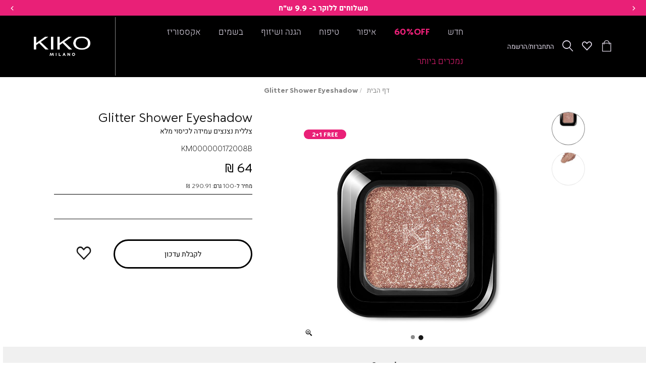

--- FILE ---
content_type: text/html; charset=UTF-8
request_url: https://www.kikocosmetics.co.il/catalog/product/view/id/16783
body_size: 35966
content:
<!doctype html>
<html lang="he">
    <head prefix="og: http://ogp.me/ns# fb: http://ogp.me/ns/fb# product: http://ogp.me/ns/product#">
        <script>
    var BASE_URL = 'https://www.kikocosmetics.co.il/';
    var require = {
        "baseUrl": "https://www.kikocosmetics.co.il/pub/static/version1765409378/frontend/kiko/Theme/he_IL"
    };
</script>
        <meta charset="utf-8"/>
<meta name="description" content="צללית שהיא מסיבה: מלאה בפיגמטים ובנצנצים עמידים לברק מיידי וגלואו תלת-מימדי. הצללית מתאימה לשימוש יבש. קלה למריחה ונעימה על העפעפיים לצללית טקסטורה משיית, קלילה ומלאה בהארות. פלוס בולט: הצללית זמינה ב-12 גוונים בוהקים, חדשניים וטרנדיים."/>
<meta name="robots" content="INDEX,FOLLOW"/>
<meta name="title" content="צללית נצנצים עמידה לכיסוי מלא | KIKO MILANO"/>
<meta name="viewport" content="width=device-width, initial-scale=1, maximum-scale=1, user-scalable=no"/>
<meta name="format-detection" content="telephone=no"/>
<title>צללית נצנצים עמידה לכיסוי מלא</title>
<link  rel="stylesheet" type="text/css"  media="all" href="https://www.kikocosmetics.co.il/pub/static/version1765409378/frontend/kiko/Theme/he_IL/css/all.css" />
<link  rel="stylesheet" type="text/css"  media="all" href="https://www.kikocosmetics.co.il/pub/static/version1765409378/frontend/kiko/Theme/he_IL/mage/gallery/gallery.css" />
<link  rel="stylesheet" type="text/css"  media="screen and (max-width: 767px)" href="https://www.kikocosmetics.co.il/pub/static/version1765409378/frontend/kiko/Theme/he_IL/css/sp.css" />
<link  rel="stylesheet" type="text/css"  media="screen and (max-width: 479px)" href="https://www.kikocosmetics.co.il/pub/static/version1765409378/frontend/kiko/Theme/he_IL/css/sp_p.css" />
<link  rel="stylesheet" type="text/css"  media="screen and (min-width: 480px) and (max-width: 767px)" href="https://www.kikocosmetics.co.il/pub/static/version1765409378/frontend/kiko/Theme/he_IL/css/sp_l.css" />
<link  rel="stylesheet" type="text/css"  media="screen and (min-width: 768px) and (max-width: 1199px)" href="https://www.kikocosmetics.co.il/pub/static/version1765409378/frontend/kiko/Theme/he_IL/css/tb.css" />
<link  rel="stylesheet" type="text/css"  media="screen and (min-width: 768px) and (max-width: 979px)" href="https://www.kikocosmetics.co.il/pub/static/version1765409378/frontend/kiko/Theme/he_IL/css/tb_p.css" />
<link  rel="stylesheet" type="text/css"  media="screen and (min-width: 980px) and (max-width: 1199px)" href="https://www.kikocosmetics.co.il/pub/static/version1765409378/frontend/kiko/Theme/he_IL/css/tb_l.css" />
<link  rel="stylesheet" type="text/css"  media="screen and (min-width: 1200px) and (max-width: 1599px)" href="https://www.kikocosmetics.co.il/pub/static/version1765409378/frontend/kiko/Theme/he_IL/css/dt.css" />
<link  rel="stylesheet" type="text/css"  media="screen and (min-width: 1600px)" href="https://www.kikocosmetics.co.il/pub/static/version1765409378/frontend/kiko/Theme/he_IL/css/ls.css" />
<link  rel="stylesheet" type="text/css"  media="print" href="https://www.kikocosmetics.co.il/pub/static/version1765409378/frontend/kiko/Theme/he_IL/css/print.css" />
<script  type="text/javascript"  src="https://www.kikocosmetics.co.il/pub/static/version1765409378/frontend/kiko/Theme/he_IL/requirejs/require.js"></script>
<script  type="text/javascript"  src="https://www.kikocosmetics.co.il/pub/static/version1765409378/frontend/kiko/Theme/he_IL/js/bundle/bundle0.js"></script>
<script  type="text/javascript"  src="https://www.kikocosmetics.co.il/pub/static/version1765409378/frontend/kiko/Theme/he_IL/js/bundle/bundle1.js"></script>
<script  type="text/javascript"  src="https://www.kikocosmetics.co.il/pub/static/version1765409378/frontend/kiko/Theme/he_IL/js/bundle/bundle2.js"></script>
<script  type="text/javascript"  src="https://www.kikocosmetics.co.il/pub/static/version1765409378/frontend/kiko/Theme/he_IL/js/bundle/bundle3.js"></script>
<script  type="text/javascript"  src="https://www.kikocosmetics.co.il/pub/static/version1765409378/frontend/kiko/Theme/he_IL/js/bundle/bundle4.js"></script>
<script  type="text/javascript"  src="https://www.kikocosmetics.co.il/pub/static/version1765409378/frontend/kiko/Theme/he_IL/js/bundle/bundle5.js"></script>
<script  type="text/javascript"  src="https://www.kikocosmetics.co.il/pub/static/version1765409378/frontend/kiko/Theme/he_IL/js/bundle/bundle6.js"></script>
<script  type="text/javascript"  src="https://www.kikocosmetics.co.il/pub/static/version1765409378/frontend/kiko/Theme/he_IL/js/bundle/bundle7.js"></script>
<script  type="text/javascript"  src="https://www.kikocosmetics.co.il/pub/static/version1765409378/frontend/kiko/Theme/he_IL/mage/requirejs/static.js"></script>
<script  type="text/javascript"  src="https://www.kikocosmetics.co.il/pub/static/version1765409378/frontend/kiko/Theme/he_IL/mage/requirejs/mixins.js"></script>
<script  type="text/javascript"  src="https://www.kikocosmetics.co.il/pub/static/version1765409378/frontend/kiko/Theme/he_IL/requirejs-config.js"></script>
<script  type="text/javascript"  src="https://www.kikocosmetics.co.il/pub/static/version1765409378/frontend/kiko/Theme/he_IL/Magento_Checkout/js/view/configure/product-customer-data.js"></script>
<script  type="text/javascript"  src="https://www.kikocosmetics.co.il/pub/static/version1765409378/frontend/kiko/Theme/he_IL/Idus_Core/js/idus.personalization.js"></script>
<link  rel="canonical" href="https://www.kikocosmetics.co.il/km000000172008b" />
<link  rel="icon" type="image/x-icon" href="https://www.kikocosmetics.co.il/pub/media/favicon/websites/1/favicon.png" />
<link  rel="shortcut icon" type="image/x-icon" href="https://www.kikocosmetics.co.il/pub/media/favicon/websites/1/favicon.png" />
        <!-- start og meta idus -->

<meta og:property="title" content="צללית נצנצים עמידה לכיסוי מלא"/><meta og:property="description" content="Glitter Shower Eyeshadow - צללית שהיא מסיבה: מלאה בפיגמטים ובנצנצים עמידים לברק מיידי וגלואו תלת-מימדי. הצללית מתאימה לשימוש יבש. קלה למריחה ונעימה על העפעפיים לצללית טקסטורה משיית, קלילה ומלאה בהארות. פלוס בולט: הצללית זמינה ב-12 גוונים בוהקים, חדשניים וטרנדיים."/><meta og:property="image" content="https://www.kikocosmetics.co.il/pub/media/catalog/product/cache/07c27feb0b57ff821c444b41a5827060/k/m/KM000000172008B_PBIG-1722502814305306.jpg"/><meta og:property="url" content="https://www.kikocosmetics.co.il/catalog/product/view/___store/default/id/16783/"/><meta og:property="type" content="product"/><meta og:property="product:price:amount" content="64"/><meta property="product:price:currency" content="ILS"/>


<script type="application/ld+json">{"@context":"http:\/\/schema.org","@type":"Product","description":"Glitter Shower Eyeshadow - \u05e6\u05dc\u05dc\u05d9\u05ea \u05e9\u05d4\u05d9\u05d0 \u05de\u05e1\u05d9\u05d1\u05d4: \u05de\u05dc\u05d0\u05d4 \u05d1\u05e4\u05d9\u05d2\u05de\u05d8\u05d9\u05dd \u05d5\u05d1\u05e0\u05e6\u05e0\u05e6\u05d9\u05dd \u05e2\u05de\u05d9\u05d3\u05d9\u05dd \u05dc\u05d1\u05e8\u05e7 \u05de\u05d9\u05d9\u05d3\u05d9 \u05d5\u05d2\u05dc\u05d5\u05d0\u05d5 \u05ea\u05dc\u05ea-\u05de\u05d9\u05de\u05d3\u05d9. \u05d4\u05e6\u05dc\u05dc\u05d9\u05ea \u05de\u05ea\u05d0\u05d9\u05de\u05d4 \u05dc\u05e9\u05d9\u05de\u05d5\u05e9 \u05d9\u05d1\u05e9. \u05e7\u05dc\u05d4 \u05dc\u05de\u05e8\u05d9\u05d7\u05d4 \u05d5\u05e0\u05e2\u05d9\u05de\u05d4 \u05e2\u05dc \u05d4\u05e2\u05e4\u05e2\u05e4\u05d9\u05d9\u05dd \u05dc\u05e6\u05dc\u05dc\u05d9\u05ea \u05d8\u05e7\u05e1\u05d8\u05d5\u05e8\u05d4 \u05de\u05e9\u05d9\u05d9\u05ea, \u05e7\u05dc\u05d9\u05dc\u05d4 \u05d5\u05de\u05dc\u05d0\u05d4 \u05d1\u05d4\u05d0\u05e8\u05d5\u05ea. \u05e4\u05dc\u05d5\u05e1 \u05d1\u05d5\u05dc\u05d8: \u05d4\u05e6\u05dc\u05dc\u05d9\u05ea \u05d6\u05de\u05d9\u05e0\u05d4 \u05d1-12 \u05d2\u05d5\u05d5\u05e0\u05d9\u05dd \u05d1\u05d5\u05d4\u05e7\u05d9\u05dd, \u05d7\u05d3\u05e9\u05e0\u05d9\u05d9\u05dd \u05d5\u05d8\u05e8\u05e0\u05d3\u05d9\u05d9\u05dd.","name":"\u05e6\u05dc\u05dc\u05d9\u05ea \u05e0\u05e6\u05e0\u05e6\u05d9\u05dd \u05e2\u05de\u05d9\u05d3\u05d4 \u05dc\u05db\u05d9\u05e1\u05d5\u05d9 \u05de\u05dc\u05d0","image":"https:\/\/www.kikocosmetics.co.il\/pub\/media\/catalog\/product\/cache\/07c27feb0b57ff821c444b41a5827060\/k\/m\/KM000000172008B_PBIG-1722502814305306.jpg","url":"https:\/\/www.kikocosmetics.co.il\/catalog\/product\/view\/___store\/default\/id\/16783\/","sku":"KM000000172008B","offers":{"@type":"Offer","availability":"OutOfStock","price":64,"priceCurrency":"ILS"}}</script><!-- end og meta idus -->

<script src="https://www.google.com/recaptcha/api.js?render=6LeQXNkZAAAAADXpjl2IA2psf7QH2zaj3Vxyllp1"></script>
<script>
    localStorage.setItem('google-captcha-sitekey', '6LeQXNkZAAAAADXpjl2IA2psf7QH2zaj3Vxyllp1');
</script><meta name="facebook-domain-verification" content="cpwzj6517thaol3ks3739ufbnxfpl8" />
<meta name="google-site-verification" content="_zQ43oAPoy4HrScEpojFDhF1YmDNEtY14whfQ5l2gkc" /><script>(function(w,d,s,l,i){w[l]=w[l]||[];w[l].push({'gtm.start':
new Date().getTime(),event:'gtm.js'});var f=d.getElementsByTagName(s)[0],
j=d.createElement(s),dl=l!='dataLayer'?'&l='+l:'';j.async=true;j.src=
'https://www.googletagmanager.com/gtm.js?id='+i+dl;f.parentNode.insertBefore(j,f);
})(window,document,'script','dataLayer','GTM-N2ZKXZR');</script><script defer src="https://cdn.nowdialogue.com/prod/stores/extension_script/299_537.js"></script>
<script>
var script = document.createElement('script');
script.src = 'https://cdn.nowdialogue.com/prod/build/bundle.js';
script.onload = function () { DialogueAI.getAllMerchantScripts(537, 299); };
document.head.appendChild(script);
</script><script>// remove loader on safari / ios
window.onpageshow = function(event) {
	if(event.persisted) jQuery('.idus_loader_page').removeClass('active');
};</script><script>var widgetOptions = {
     apiKey: "ae1d4853-13ed-45e6-ab2e-63ee3cd7163b",
     snippetId: "3ceedaa9b21d4c771a4f"
};
requirejs.config({paths:{ 'GlassixWidgetClient': 'https://cdn.glassix.com/clients/widget.1.2.min' }});
require(['GlassixWidgetClient'], function(GlassixWidgetClient) {
	window.widgetClient = new GlassixWidgetClient(widgetOptions);
	widgetClient.attach();
  });
</script><script>document.addEventListener('click', function(e) {
  if (e.target && e.target.id === 'join-link') {
    const selectors = '#customer-login-link, .idus_popup_widget_club_popup .action-close';
    document.querySelectorAll(selectors).forEach(el => {
      el.click();
    });
  }
});</script><style>
@media screen and (max-width: 767px) {
                    .checkout-index-index .checkout-container .checkout-container-steps .step>div .checkout-step-content{
    padding: 0 0.5rem;
}

.checkout-index-totals-wrapper .cart-totals>div .title{
    text-align: center;
}
#glassix-widget-launcher-container {
    left: -10px !important;
    right: unset !important;
}
#glassix-widget-launcher-closed .glassix-widget-icon-wrapper img {
    max-width: 30px !important;
}
button#glassix-widget-launcher {
    width: 50px !important;
    height: 50px !important;
}

body #INDWrap #INDbtnWrap #INDmenu-btn {
    bottom: 9rem !important;
    top: auto !important;
}
.mini-cart .minicart_content .minicart_total .cart-totals>div {

    max-height: calc( (var(--vh) * 100) - var(--header-height) - 50rem )!important;

}
.mini-cart .minicart_content .minicart_total .cart-totals {
    min-height: 6rem !important;
}
.idus_popup_widget_cookie_popup .modal-inner-wrap {

        max-width: 100%;
        margin: 0;
}
    .idus_popup_widget_club_popup .modal-inner-wrap button.action-close,
    .idus_popup_widget_club_popup .modal-inner-wrap .modal-content h2 {

        font-size: 1.5rem;
    }

    .idus_popup_widget_club_popup .modal-inner-wrap .modal-content .btn a {

        font-size: 1rem;
        padding: .5rem 1.5rem;
    }
    .category-cms {

        margin-inline: 0 -1rem;
    }

    .idus-slider-layout-custom_center_slides .idus-slider-slide-img {

        width: auto;
    }
    

    .idus-slider-layout-custom_center_slides .idus-slider:not(.slick-initialized):not(.is__vertical).is__static {
        overflow: auto;
        justify-content: flex-start;
    }
    

    .idus-slider-layout-custom_center_slides.idus-slider-wrapper .idus-slider-slide-content-title {

        font-size: .9rem !important;
    }

    .idus-slider-layout-custom_center_slides .slick-list {

        padding-left: 6rem;
    }   
                }</style><style>body:not([data-group-id]) .tocart {
    pointer-events:none;
}
.idus-slider-wrapper .idus-slider-slide-content-title{
        transform: translateX(0) !important;
}
.idus-slider-wrapper .idus-slider-slide-content-desc    {
            transform: translateX(0) !important;
            padding:    1rem;
}
.social_posts .social_posts_content .idus-slider .idus-slider-slide.social_post .link > img    {
    
    max-height:    100% !important;
}
.checkout-index-index .checkout-container-sidebar-totals {

padding: 1.5rem 4rem;
}
.mobile_sticky_container .product-page-qty-box {
	top: 2px;
}
.mobile_sticky_container {
	padding-bottom: 1rem;
}
.asklily-widget #glassix-container {
display: none !important;
}
.catalogsearch-result-index .products-list-filter {
    
    display:block !important;
}
.checkout-cart-index .cart-items-container .product-cart .cart-item-content .cart-item-content-discount_desc .product-item-discount .label {
    
    color:#E92076 !important;
}


.minicart_content .minicart_products .minicart-items-wrapper .minicart-items .minicart-product-content .minicart-product-discount_desc .product-item-discounts-list .label, .checkout-product .product-item-discounts .product-item-discounts-list .label {
    
    color:#E92076 !important;
}
.idus-slider-wrapper.idus-slider-layout-custom_about_us_banner .idus-slider-slide {
    
    background: #fff;
}
.mini-cart .minicart_content .minicart_total .cart-totals>div {

    overflow-x: hidden;
    overflow-y: auto;
    max-height: calc( (var(--vh) * 100) - var(--header-height) - 43rem )!important;
    min-height: fit-content;
}


.mini-cart .minicart_content .minicart_total .cart-totals {

    padding: 0 0.9rem 0 .3rem !important;
}


.custom-category-description .category-description.short_content.more .content, .category-view .category-description.short_content.more .content {
    flex-direction: column;
    justify-content: flex-start;
    padding-bottom: 0;
}

.custom-category-description .category-description.short_content .content, .category-view .category-description.short_content .content {
  
    height: fit-content;
    min-height: fit-content;
    flex-direction: column;
    justify-content: flex-start;
    padding-bottom: 1rem;
}

.custom-category-description .category-description.short_content .content p, .category-view .category-description.short_content .content p{
    margin: 0 auto;    
}
.page-heading-wrapper.page-heading-title_layout-default .page-heading .page-heading-title-description {
    order: 0;
    width: 100%;
}
.page-wrapper #maincontent .page-heading-wrapper.w_full.page-heading-title_layout-default .page-heading.container.padding_h .page-heading-title-description .page-heading-title{
    
    display: block !important;
    text-align: center;
}




 body:not([data-group-id]) .customer-dashboard-content-body{
    
    display: none;
}

[data-group-id="1"][data-membership-exists="true"] .customer-dashboard-content-body .membership_register_title {
    display: none;
}
[data-group-id="1"][data-membership-exists="true"] .customer-dashboard-content-body .membership_register {
    display: none;
}
[data-group-id="1"][data-membership-exists="true"] .customer-dashboard-content-body .membership_login .membership-login-title {
    display: none;
}

[data-group-id="1"][data-membership-exists="true"] .customer-dashboard-content-body .membership_login .not_me{
     display: none;
}

[data-group-id="1"][data-membership-exists="true"] .customer-dashboard-content-body .membership_login .telephone-field-confirmation{
    text-align: center;
}

[data-group-id="1"][data-membership-exists="true"] .customer-dashboard-content-body .membership_login .membership_login .field.note{
    display: none;
}

[data-group-id="1"][data-membership-exists="true"] .customer-dashboard-content-body .membership_login .field.note{
    text-align: center;
    border: none;
    max-width: 20rem;
    margin: 0 auto;
}

[data-group-id="1"][data-membership-exists="true"] .customer-dashboard-content-body .membership_login .action.primary.customer_confirmation:before{
    content: "אישור";
}
[data-group-id="1"][data-membership-exists="true"] .customer-dashboard-content-body .membership_login .action.primary.customer_confirmation span{
    display: none;
}



.checkout-index-index[data-group-id="1"] .checkout-container-membership .actions-toolbar .not_me{
    display: none;
}

.checkout-index-index[data-group-id="1"] .checkout-container-membership .actions-toolbar .action.primary.customer_confirmation:before{
    content: "אישור";
    width: 100%;
}

.checkout-index-index[data-group-id="1"] .checkout-container-membership .actions-toolbar .action.primary.customer_confirmation span{
    display: none;
}

.idus-slider-slides-type_slides.idus-slider-layout-custom_sale_support .idus-slider-slide-content-title{
    font-size: 1rem !important;
}
.idus-slider-slides-type_slides.idus-slider-layout-custom_sale_support .idus-slider-slide-content-desc{
    padding: 0;
    font-size: 1rem;
}

.customer-welcome .ui-widget .user-register .checkboxes .newsletter .field.choice.newsletter .label[for=is_subscribed] .tooltip_text{
    pointer-events: none;
    transition: unset !important;
}
.customer-welcome .membership_exists{
    display: none !important;
}
.idus-slider-id_283 .idus-slider-slide-content-desc p {

    color: #fff !important;
}

.idus-slider-wrapper .idus-slider-slide-content-desc .cu-actions a {

    color: #000 !important;
    background: #fff !important;
    border: 1px solid #000 !important;
    
}
body.catalog-product-view .page-heading-title-description {
    
    display: none;
}
.checkout-index-index .mini-login-content .social-login {
    display: none;
}
.idus_popup_widget_cookie_popup {
	 overflow-x: hidden;
	 z-index: 999999999999;
}

.idus_popup_widget_cookie_popup.modal-slide._show {
    
        z-index: 999999999999999 !important;
}
 .idus_popup_widget_cookie_popup .modal-inner-wrap {
	 position: absolute;
	 right: 0;
	 left: 0;
	 bottom: 0;
	 width: 100%;
	 margin: 0;
}
 .idus_popup_widget_cookie_popup:not(.idus_minicart_popup):not(.product_quickview) .modal-header .action-close {
	 top: .5rem;
	 right: 1rem;
	 border: 0 !important;
	 z-index: 1 !important;
}
 .idus_popup_widget_cookie_popup:not(.idus_minicart_popup):not(.product_quickview) .modal-header .action-close:focus, .idus_popup_widget_cookie_popup:not(.idus_minicart_popup):not(.product_quickview) .modal-header .action-close:hover {
	 transform: scale(1) !important;
}
 .idus_popup_widget_cookie_popup .modal-content {
	 text-align: center;
}
 .idus_popup_widget_cookie_popup .modal-content a {
	 text-decoration: underline;
}
 
.idus_popup_widget_club_popup._show {
	 z-index: 1000000000 !important;
}
 .idus_popup_widget_club_popup .modal-inner-wrap {
	 min-width: auto;
	 width: 25rem;
	 margin: 0;
	 padding: 0;
	 border-radius: 1rem;
	 overflow: hidden;
}
 .idus_popup_widget_club_popup .modal-inner-wrap button.action-close {
	 top: 0;
	 right: 0;
	 background: none;
	 border: 0;
	 color: black;
	 font-size: 1rem;
}
 .idus_popup_widget_club_popup .modal-inner-wrap .modal-content {
	 padding: 0;
}
 .idus_popup_widget_club_popup .modal-inner-wrap .modal-content img {
	 display: block;
	 width: 100%;
	 height: 100%;
}
 .idus_popup_widget_club_popup .modal-inner-wrap .modal-content h2 {
	 font-weight: 400;
	 font-size: 1.25rem;
}
 .idus_popup_widget_club_popup .modal-inner-wrap .modal-content h2::after {
	 content: '';
	 display: block;
	 width: 7.5rem;
	 height: 2px;
	 background: #E72276;
	 margin-block: .25rem .75rem;
	 margin-inline: auto;
}
 .idus_popup_widget_club_popup .modal-inner-wrap .modal-content .content {
	 padding: 0 1.75rem 1.25rem;
}
 .idus_popup_widget_club_popup .modal-inner-wrap .modal-content .btn {
	 margin-block: 1rem;
}
 .idus_popup_widget_club_popup .modal-inner-wrap .modal-content .btn a {
	 display: block;
	 width: max-content;
	 margin: auto;
	 padding: .5rem 1.25rem;
	 color: white;
	 background: black;
	 font-size: .75rem;
	 border-radius: 1.15rem;
}
 .idus_popup_widget_club_popup .modal-inner-wrap .modal-content .terms {
	 font-size: .65rem;
}
 .idus_popup_widget_club_popup .modal-inner-wrap .modal-content .terms a {
	 text-decoration: underline;
}
 
.idus-slider-layout-custom_center_slides .idus-slider:not(.slick-initialized):not(.is__vertical).is__static {
	 justify-content: center;
}
 .idus-slider-layout-custom_center_slides .idus-slider:not(.idus-slider-slidestoshow_dt_1) .idus-slider-slide-content {
	 margin-bottom: 1rem;
	 padding-inline: 0;
}
 .idus-slider-layout-custom_center_slides .slick-arrow {
	 opacity: 1 !important;
}
 .idus-slider-layout-custom_center_slides .idus-slider-slide-img {
	 display: block;
	 aspect-ratio: 1;
	 border-radius: 50%;
	 width: 9.75rem;
	 margin: auto;
}
 
 .category-view .category-cms {
     
        flex-direction: column;    
 }
 
 .idus-slider-layout-custom_center_slides.idus-slider-wrapper .idus-slider-slide-content-title {
	 font-size: 1rem !important;
	 font-weight: normal;
	 transform: none;
}
.idus_popup_widget_club_popup .modal-inner-wrap button.action-close {

z-index:1 ;
}</style>
<style>
    .page-header-navigation input.page-header-navigation-toggle:not(:checked)+label+nav .page-header-navigation-container>ul>li>.page-header-navigation-dropdown .container .page-header-navigation-dropdown-nav .level_1>a:before {
    
    -webkit-transform: unset;
}
.idus-slider-wrapper.idus_css3_slider .idus_slider_arrow.disabled {
    
    opacity: 1;
    pointer-events: all;

}
.customer-dashboard .customer-dashboard-content-body small {
    display: block !important;
    text-align: center;
}</style>    <script>
        window.DLServerAPI = true;
    </script>
            <script>
            window.DLServerAPIProxy = '/_web/FBConversionsAPI.php';
        </script>
        </head>
    <body data-container="body" data-mage-init='{"loaderAjax": {}, "loader": { "icon": "https://www.kikocosmetics.co.il/pub/static/version1765409378/frontend/kiko/Theme/he_IL/images/loader-2.gif"}}' class="catalog-product-view product-km000000172008b store-default page-layout-1column">
        <!-- start loader page idus -->
<div role="alert" aria-label="בטעינה, מיד נספק לך את המידע שביקשת" class="page-loader idus_loader_page fixed" onclick="document.getElementsByClassName('idus_loader_page')[0].classList.remove('active');"><span><img width="271" height="171" src="https://www.kikocosmetics.co.il/pub/media/loading_image/default/loading_edit_06_1.gif" alt="Loading" /></span></div>
<!-- end loader page idus -->    <script>
        require.config({
            deps: [
                'jquery',
                'mage/translate',
                'jquery/jquery-storageapi'
            ],
            callback: function ($) {
                'use strict';

                var dependencies = [],
                    versionObj;

                $.initNamespaceStorage('mage-translation-storage');
                $.initNamespaceStorage('mage-translation-file-version');
                versionObj = $.localStorage.get('mage-translation-file-version');

                
                if (versionObj.version !== '95f24e70250f6d4de7b89f3d58c61a6ce9438898') {
                    dependencies.push(
                        'text!js-translation.json'
                    );

                }

                require.config({
                    deps: dependencies,
                    callback: function (string) {
                        if (typeof string === 'string') {
                            $.mage.translate.add(JSON.parse(string));
                            $.localStorage.set('mage-translation-storage', string);
                            $.localStorage.set(
                                'mage-translation-file-version',
                                {
                                    version: '95f24e70250f6d4de7b89f3d58c61a6ce9438898'
                                }
                            );
                        } else {
                            $.mage.translate.add($.localStorage.get('mage-translation-storage'));
                        }
                    }
                });
            }
        });
    </script>

<script type="text/x-magento-init">
    {
        "*": {
            "mage/cookies": {
                "expires": null,
                "path": "/",
                "domain": ".www.kikocosmetics.co.il",
                "secure": false,
                "lifetime": "2592000"
            }
        }
    }
</script>
	<div class="accessbility">
		<a class="access-hidden accesskey" id="skip-link" href="#maincontent" title="מעבר לתוכן העמוד ">מעבר לתוכן העמוד </a>
		<a class="access-hidden accesskey" data-actions='{"click": "#page-header-navigation-toggle", "focus": "#page-header-navigation-toggle"}' href="#page-header-navigation" title="מעבר לתפריט ראשי ">מעבר לתפריט ראשי </a>
		<a class="access-hidden accesskey" href="#page-footer" title="מעבר לתפריט תחתון ">מעבר לתפריט תחתון </a>
		<a style="display: none;" class="access-hidden accesskey" href="#layered-filter-block" title="מעבר לתפריט צד ">מעבר לתפריט צד </a>
		<button class="access-hidden accesskey" id="access_freezeAnimations" data-on="בטל עצירת אנימציות " data-off="עצירת אנימציות ">עצירת אנימציות </button>
		<button class="access-hidden accesskey" id="access_changeContrast" data-on="בטל שינוי ניגודיות " data-off="שינוי ניגודיות ">שינוי ניגודיות </button>
	</div>

<style>
	.idus-accessibility-menu {

		position: fixed;
		top: calc(var(--header-height) + 1rem);
		right: 1rem;

		z-index: 99;
	}

	.idus-accessibility-menu .idus-accessibility-menu-icon {

		border: 0;
		padding: 0;
		width: 3rem;
		height: 3rem;
		background: white;
		border-radius: 50%;
		background-image: url('[data-uri]');
		background-repeat: no-repeat;
		background-size: 1.5rem;
		background-position: center;
		box-shadow: 0 5px 10px 0 rgba(0, 0, 0, .15);
	}

	.idus-accessibility-menu .idus-accessibility-menu-icon span {

		border: 0;
		clip: rect(0, 0, 0, 0);
		height: 1px;
		margin: -1px;
		overflow: hidden;
		padding: 0;
		position: absolute;
		width: 1px;
	}

	.idus-accessibility-menu .idus-accessibility-menu-items {

		background: white;
		position: absolute;
		top: calc(100% + 0.5rem);
		right: 0;
		left: auto;
		width: 20rem;
		border-radius: 8px;
	}

	.idus-accessibility-menu .idus-accessibility-menu-items:before {

		content: '';
		width: 8px;
		height: 8px;
		background: white;
		position: absolute;
		right: calc(1.5rem - 4px);
		top: -4px;
		transform: rotate(45deg);
		display: block;
		z-index: -1;
	}

	.idus-accessibility-menu .idus-accessibility-menu-item .accesskey {

		color: black;
		padding: 1rem 2rem;
		display: block;
		text-decoration: underline;
		font-size: 16px;
		white-space: nowrap;
		transition: 250ms;
		width: 100%;
		text-align: right;
		border-bottom: 1px solid #ededed;
	}

	.idus-accessibility-menu .idus-accessibility-menu-item:first-child .accesskey {

		border-top-right-radius: 8px;
		border-top-left-radius: 8px;
	}

	.idus-accessibility-menu .idus-accessibility-menu-item:last-child .accesskey {

		border-bottom-right-radius: 8px;
		border-bottom-left-radius: 8px;
		border-bottom: 0;
	}

	.idus-accessibility-menu .idus-accessibility-menu-item .accesskey:hover,
	.idus-accessibility-menu .idus-accessibility-menu-item .accesskey:focus {

		background: #f8f8f8;
	}

	.idus-accessibility-menu .idus-accessibility-menu-item .accesskey:active {

		background: #f2f2f2;
	}

	@media (max-width: 767px) {

		.idus-accessibility-menu {

			display: none !important;
		}
	}
</style><div class="page-wrapper"><header class="page-header">					<script>document.querySelector('.page-header').classList.add('dark-header-container')</script>
				<div class="page-header-container dark-header" data-mage-init='
	{
		"idus_header": {
			"stickyClassEnabled": true,
			"stickyOffsetTop": 200		}
	}'>
		<div class="header_sale_strip"><div class="header__widget header_widget">
	<style>


			.idus-slider-id_93 .idus-slider-background{
				background-color: #E92077;
					}
		




</style>
<script>
	// load setting into localstorage
	localStorage.setItem('51c0013c3d2fd0006e24b3e0b1fa41b1', '{"idus_banner":{"direction":"rtl","rtl":true,"focusOnSelect":false,"infinite":true,"lazyLoad":"progressive","autoplay":true,"autoplaySpeed":5000,"fade":false,"dots":false,"arrows":true,"pinch_zoom":false,"centerMode":false,"centerPadding":false,"counter":false,"slidesToShow":1,"slidesToScroll":1,"responsive":[{"breakpoint":1199,"settings":{"slidesToShow":1,"slidesToScroll":1}},{"breakpoint":767,"settings":{"slidesToShow":1,"slidesToScroll":1}}],"personalization":false,"lazy_loading":"lazy","ajax_products_loading":false,"swipeToSlide":false}}');
</script>
<div data-unique-id="banner-696614904d69f" 
	 data-banner-key="51c0013c3d2fd0006e24b3e0b1fa41b1" 
	 class="idus-slider-wrapper is-lazy-loaded idus_css3_slider inline top idus-slider-slides-type_text  idus-slider-layout_relative w_100 sp_w_100 idus-slider-id_93  is_rtl " 
	  
	 data-banner-id="93" data-loader="https://www.kikocosmetics.co.il/pub/media/loading_image/default/loading_edit_06_1.gif" 
	 data-mage-init='{"idus_banner_css3":{"direction":"rtl","rtl":true,"focusOnSelect":false,"infinite":true,"lazyLoad":"progressive","autoplay":true,"autoplaySpeed":5000,"fade":false,"dots":false,"arrows":true,"pinch_zoom":false,"centerMode":false,"centerPadding":false,"counter":false,"slidesToShow":1,"slidesToScroll":1,"responsive":[{"breakpoint":1199,"settings":{"slidesToShow":1,"slidesToScroll":1}},{"breakpoint":767,"settings":{"slidesToShow":1,"slidesToScroll":1}}],"personalization":false,"lazy_loading":"lazy","ajax_products_loading":false,"swipeToSlide":false}}' data-slide-count="2"
	 data-banner-label="&#x05DE;&#x05E7;&#x05D5;&#x05E8;&#x05D9;-&#x05E2;&#x05DE;&#x05D5;&#x05D3;&#x20;&#x05D1;&#x05D9;&#x05EA;&#x20;&#x05E1;&#x05D8;&#x05E8;&#x05D9;&#x05E4;&#x20;&#x05DE;&#x05D1;&#x05E6;&#x05E2;&#x20;">
		
	<div class="idus-slider-pos" id="banner_pos_93" style="position: fixed; top: 0; left: 0;"></div>

		<div class="idus-slider-background  has_background_color">

				
		
			
			
									<div class="idus-slider-accessibility">
				<button type="button" class="idus-slider-accessibility-skiptoend">דלג לסוף</button>
				<button type="button" class="idus-slider-accessibility-skiptoleft">דלג לכפתור גלילה שמאלה</button>
				<button type="button" class="idus-slider-accessibility-skiptoright">דלג לכפתור גלילה ימינה</button>
			</div>
			<div class="idus-slider-scroll-wrapper">
											<div class="idus_slider_arrow idus_slider_arrow_right idus_slider_control disabled" tabindex="0" role="button" aria-label="גלילה ימינה"><span aria-hidden="true">ימינה</span></div>
												<div class="idus-slider is__autoplay is__dynamic is__tb_dynamic is__sp_dynamic  idus-slider-slidestoshow_dt_1 idus-slider-slidestoshow_sp_1 idus-slider-slidestoshow_tb_1" role="list" data-slides-spacing="  " dir="rtl">

												<div class="idus-slider-slide " 
					 style="--slideIndex: 0;"
					 >
					<div class="idus-slider-slide-text">
													<a class="idus-slider-slide-text-link" href="/איפור">
													<span><p dir="rtl"><strong>מוצר מתנה ברכישת 2 פריטים WINTER SALE</strong></p>
<div id="gtx-trans" style="position: absolute; left: -17px; top: 23.2222px;">
<div class="gtx-trans-icon"></div>
</div></span>
													</a>
											</div>
				</div>
															<div class="idus-slider-slide " 
					 style="--slideIndex: 1;"
					 >
					<div class="idus-slider-slide-text">
													<a class="idus-slider-slide-text-link" href="/איפור">
													<span><p dir="rtl"><strong>משלוחים ללוקר ב- 9.9 ש"ח</strong></p>
<div id="gtx-trans" style="position: absolute; left: 103px; top: 23.2222px;">
<div class="gtx-trans-icon"></div>
</div></span>
													</a>
											</div>
				</div>
												</div>
												<div class="idus_slider_arrow idus_slider_arrow_left idus_slider_control disabled" tabindex="0" role="button" aria-label="גלילה שמאלה"><span aria-hidden="true">שמאלה</span></div>
											</div>
			<div class="idus-slider-accessibility bottom">
				<button type="button" class="idus-slider-accessibility-skiptostart">דלג להתחלה</button>
			</div>
						
			
	</div>
	
	
		
</div>

<script type="text/javascript" data-type="datalayer">
	var uniqueSelectorElement = document.querySelector('.idus-slider-wrapper[data-unique-id="banner-696614904d69f"]');
	if(uniqueSelectorElement && !uniqueSelectorElement.classList.contains('idus-slider-slides-type_product')){
		uniqueSelectorElement.elementIsViewed = function(sliderWrapper) {
			slides = sliderWrapper.querySelectorAll('.idus-slider-slide');
			items = [];
			for (const slide of slides) {

				//get display property (nedded for multi store or if banner in display none for some reason)
				style = window.getComputedStyle(slide);
   			 	display = style.getPropertyValue('display');
				if(display == 'none') break;

				//set vars
				var bannerId = sliderWrapper.getAttribute('data-banner-id');
				var bannerName = sliderWrapper.getAttribute('data-banner-label');;
				var promotionName;
				var slideData = {};

				if(slide.querySelector('.cms_thumbnail')){
					promotionName = slide.querySelector('.cms_thumbnail a').getAttribute('title');
				}else {
					if (slide.querySelector('.idus-slider-slide-content-title')){
						promotionName = slide.querySelector('.idus-slider-slide-content-title').innerText;
					}else {
						promotionName = bannerName;
					}
				}

				slideData.promotion_id = bannerId;
				slideData.promotion_name = promotionName;

				items.push(slideData);
			};
			
			//send event with banner details
			window.idusDataLayer = window.idusDataLayer || [];
			window.idusDataLayer.push({
				view_promotion: {
					items: items,
				}
			});
		};
	}
</script></div></div><div class="header-wrapper"><div class="header-top-timer"><div class="header__widget header_widget">
	<div class="widget block block-static-block">
    <p>
<div data-timer-cache-validation="2025-12-13 23:59,finish" style="color: #E92077;--color: #E92077;background-color: #FFFFFF;--background-color: #FFFFFF" class="idus-timer header_sale_timer hide done " data-state="finish" data-done-action="hide">

			<button class="close-timer" onclick="closeTimer()">
			<span>
			Close Timer			</span>
		</button>
	
			<div class="idus-timer-content ">
										<div class="idus-timer-content-desc">
					<div><p><span><span dir="ltr" style="color: #E92077; font-weight: 600;">  שעות אחרונות!!! סופ"ש משלוחים חינם  </span>     </span> <a href="/איפור"> Shop Now</a></p></div>
				</div>
					</div>
		<div class="idus-timer-countdown">
			<div class="idus-timer-countdown-inner" dir="ltr">
									<span class="ticker days"></span><span class="delimiter">:</span>					<span class="ticker hours"></span><span class="delimiter">:</span>					<span class="ticker minutes"></span><span class="delimiter">:</span>					<span class="ticker seconds"></span>							</div>
		</div>
		</div>

<!-- Inline scripting... -->
<script>
	const timerClasses = "header_sale_timer";
	const timer = document.querySelector(`.${timerClasses}`);
	var finishAction = "hide";
	var timerState = "finish";
	var timerAllowClosed = "1"
	var finishDate = new Date("2025-12-13 23:59".replace(/-/g, '/'));
	var timerDiff = Math.floor((finishDate.getTime() - Date.now()) / 1000);
	var replaceText = "";
	var timerEl = document.querySelector('.idus-timer');
	var timerFormat = "dd:hh:mm:ss";
	var timerPageHeader = timerEl.closest('.page-header');
	if (!timerPageHeader) timerPageHeader= timerEl.closest('.page-wrapper');
	var body = document.querySelector('body');

	var paddingAmount = {

		seconds: ((timerFormat.match(/s/g) || []).length) || 2,
		minutes: ((timerFormat.match(/m/g) || []).length) || 2,
		hours: ((timerFormat.match(/h/g) || []).length) || 2,
		days: ((timerFormat.match(/d/g) || []).length) || 3
	};
	if (timerState !== 'finish') {

		timerEl.classList.add('counting');
		timerPageHeader.classList.add('timer-counting');
		var timerString = calcTimer();
		if (!timerString) finishTimer();
		else {

			var timerInterval = setInterval(function() {

				timerString = calcTimer();
				if (!timerString) {

					finishTimer();
					clearInterval(timerInterval);
					timerInterval = false;
				}
			}, 1000);
		}
	} else {

		finishTimer();
	}

	function calcTimer() {

		if (timerDiff <= 0 && finishAction !== 'show') return false;
		timerDiff--;

		var days = {
			el: timerEl.querySelector('.days'),
			val: Math.floor(timerDiff / (60 * 60 * 24))
		};
		if (days.el) days.len = days.el.innerText.length;

		var hours = {
			el: timerEl.querySelector('.hours'),
			val: Math.floor((timerDiff - days.val * 60 * 60 * 24) / (60 * 60))
		};
		if (hours.el) hours.len = hours.el.innerText.length;

		var minutes = {
			el: timerEl.querySelector('.minutes'),
			val: Math.floor((timerDiff - days.val * 60 * 60 * 24 - hours.val * 60 * 60) / 60)
		};
		if (minutes.el) minutes.len = minutes.el.innerText.length;

		var seconds = {
			el: timerEl.querySelector('.seconds'),
			val: Math.floor(timerDiff - days.val * 60 * 60 * 24 - hours.val * 60 * 60 - minutes.val * 60)
		};
		if (seconds.el) seconds.len = seconds.el.innerText.length;

		if (timerDiff <= 0 && finishAction === 'show') {

			days.val = 0;
			hours.val = 0;
			minutes.val = 0;
			seconds.val = 0;
		}

		if (seconds.el) seconds.el.innerText = pad(seconds.val, seconds.len || paddingAmount.seconds);
		if (minutes.el) minutes.el.innerText = pad(minutes.val, minutes.len || paddingAmount.minutes);
		if (hours.el) hours.el.innerText = pad(hours.val, hours.len || paddingAmount.hours);
		if (days.el) days.el.innerText = pad(days.val, days.len || paddingAmount.days);

		if (timerDiff <= 0 && finishAction === 'show') return false;

		return true;
	}

	function finishTimer() {

		timerEl.classList.remove('counting');
		timerPageHeader.classList.remove('timer-counting');
		timerEl.classList.add('done');
		timerEl.setAttribute('data-state', 'finish');

		switch (finishAction) {

			case 'hide':
				timerEl.classList.add('hide');
				break;
			case 'show':
				document.querySelectorAll('.ticker').forEach(function(ticker) {
					ticker.innerText = '0';
				});
				break;
			case 'replace':

				if (replaceText.trim() !== '') {

					timerEl.querySelector('.idus-timer-content').classList.add('hide');
					timerEl.querySelector('.idus-timer-countdown-inner').innerHTML = replaceText;
				}
				break;
		}
	}

	function pad(n, width, z) {
		z = z || '0';
		n = n + '';
		return n.length >= width ? n : new Array(width - n.length + 1).join(z) + n;
	}

			function timerIsClosed() {
		
		
			storgeVal = sessionStorage.getItem(timerClasses);
			if (storgeVal === "hidden") {
				timer.setAttribute("class" , "hide");
				timerPageHeader.classList.remove('timer-counting');
			}
		} 
	
		timerIsClosed();
		function closeTimer () {
		
		timer.setAttribute("class", "hide");
		sessionStorage.setItem( timerClasses, 'hidden' );
		timerPageHeader.classList.remove('timer-counting');
		timerPageHeader.style.setProperty('--timerHeight', '0px');
		body.style.setProperty('--timerHeight', '0px');
		jQuery('body').trigger('contentUpdated');
	}

	var timerHeight = timerEl.clientHeight;
	timerPageHeader.style.setProperty('--timerHeight', timerHeight + 'px');
	body.style.setProperty('--timerHeight', timerHeight + 'px');
</script></p></div></div></div></div><div class="header_container container padding_hf_v"><div class="header_right inline middle padding_hf sp_w_30 w_25"><div class="right_block"><div class="header_minicart inline middle padding_hf"><div class=""><div class="page_header_minicart">
	
<div data-block="minicart" class="mini-wrapper mini-cart minicart-wrapper minicart-dropdown empty">
    <a rel="nofollow" role="button" aria-controls="minicart-content-wrapper" class="action showcart" aria-label="הסל שלי" href="https://www.kikocosmetics.co.il/checkout/cart/"
       data-bind="scope: 'minicart_content'">
        <span class="text">הסל שלי</span>
        <span role="alert" aria-live="polite" class="counter qty empty"
              data-bind="css: { empty: !!getCartParam('summary_count') == false }, blockLoader: isLoading">
            <span class="counter-number"></span>
            <span class="counter-notification hide">המוצר נוסף בהצלחה</span>
        </span>
    </a>

                        <div class="block block-minicart"
                 data-role="dropdownDialog"
                 data-mage-init='{"dropdownDialog":{
                    "appendTo":"[data-block=minicart]",
                    "triggerTarget":".showcart",
                    "timeout": "2000",
                    "closeOnMouseLeave": false,
                    "closeOnEscape": true,
                    "triggerClass":"active",
                    "parentClass":"active"
                }}'>
                <div id="minicart-content-wrapper" role="dialog" aria-describedby="סל קניות" data-bind="scope: 'minicart_content'">
                            <div class="block-minicart-content" style="display: none;">
                        <button type="button" id="btn-minicart-close" class="action close" data-action="close" title="סגור">
                            <span>סגור</span>
                        </button>
                                                    <div class="block-title block-title-mycart">
                                <span class="text">סל הקניות שלך</span>
                                <span class="left-brace hide">(</span>
                                <span class="counter hide"></span>
                                <span class="left-brace hide">)</span>
                            </div>
                        
                                                    <div class="block-title block-title-newitem" style="display: none;">
                                <span class="text">הפריט התווסף לסל הקניות</span>
                            </div>
                        
                        <div class="minicart_content" data-block="minicart_content" data-bind="html: getMinicartHtml()"></div>
                    </div>
                </div>
                            </div>
        <script>
        window.checkout = {"shoppingCartUrl":"https:\/\/www.kikocosmetics.co.il\/checkout\/cart\/","checkoutUrl":"https:\/\/www.kikocosmetics.co.il\/checkout\/","updateItemQtyUrl":"https:\/\/www.kikocosmetics.co.il\/checkout\/sidebar\/updateItemQty\/","removeItemUrl":"https:\/\/www.kikocosmetics.co.il\/checkout\/sidebar\/removeItem\/","imageTemplate":"Magento_Catalog\/product\/image_with_borders","baseUrl":"https:\/\/www.kikocosmetics.co.il\/","minicartMaxItemsVisible":null,"websiteId":"1","maxItemsToDisplay":null,"currency":"\u00a0\u20aa","dropdown":1,"lastAdding":0,"openAfterAdding":0,"closeAfterOpen":2,"renderOpenMinicart":1,"minicartTitle":"\u05e1\u05dc \u05d4\u05e7\u05e0\u05d9\u05d5\u05ea \u05e9\u05dc\u05da","minicartTitleNewitem":"\u05d4\u05e4\u05e8\u05d9\u05d8 \u05d4\u05ea\u05d5\u05d5\u05e1\u05e3 \u05dc\u05e1\u05dc \u05d4\u05e7\u05e0\u05d9\u05d5\u05ea","empty_message":"\u05d0\u05d9\u05df \u05de\u05d5\u05e6\u05e8\u05d9\u05dd \u05d1\u05e1\u05dc :(","msg_after_add":1};
    </script>
    <script type="text/x-magento-init">
    {
        "[data-block='minicart']": {
            "Magento_Ui/js/core/app": {"components":{"minicart_content":{"children":{"subtotal.container":{"children":{"subtotal":{"children":{"subtotal.totals":{"config":{"display_cart_subtotal_incl_tax":0,"display_cart_subtotal_excl_tax":1,"template":"Magento_Tax\/checkout\/minicart\/subtotal\/totals"},"children":{"subtotal.totals.msrp":{"component":"Magento_Msrp\/js\/view\/checkout\/minicart\/subtotal\/totals","config":{"displayArea":"minicart-subtotal-hidden","template":"Magento_Msrp\/checkout\/minicart\/subtotal\/totals"}}},"component":"Magento_Tax\/js\/view\/checkout\/minicart\/subtotal\/totals"}},"component":"uiComponent","config":{"template":"Magento_Checkout\/minicart\/subtotal"}}},"component":"uiComponent","config":{"displayArea":"subtotalContainer"}},"item.renderer":{"component":"uiComponent","config":{"displayArea":"defaultRenderer","template":"Magento_Checkout\/minicart\/item\/default"},"children":{"item.image":{"component":"Magento_Catalog\/js\/view\/image","config":{"template":"Magento_Catalog\/product\/image","displayArea":"itemImage"}},"checkout.cart.item.price.sidebar":{"component":"uiComponent","config":{"template":"Magento_Checkout\/minicart\/item\/price","displayArea":"priceSidebar"}}}},"extra_info":{"component":"uiComponent","config":{"displayArea":"extraInfo"}},"promotion":{"component":"uiComponent","config":{"displayArea":"promotion"}}},"config":{"itemRenderer":{"default":"defaultRenderer","simple":"defaultRenderer","virtual":"defaultRenderer"},"template":"Idus_Checkout\/minicart\/content"},"component":"Idus_Checkout\/js\/view\/minicart"}},"types":[]}        },
        "*": {
            "Magento_Ui/js/block-loader": "https://www.kikocosmetics.co.il/pub/static/version1765409378/frontend/kiko/Theme/he_IL/images/loader-1.gif"
        }
    }
    </script>
    <div class="idus_popup" action="edit_item"></div>
</div></div></div></div><div class="header_wishlist inline middle padding_hf"><div class="page_header_link" data-mage-init='{"idus_mylist":{"action":"wishlist"}}'>
<div class="mini-wrapper mini-mylist wishlist">
	<a rel="nofollow" class="icon action" href="https://www.kikocosmetics.co.il/mylist/wishlist/" aria-label="מעבר לWishlist">
		<span class="text">Wishlist</span>
		<span role="alert" aria-live="polite" class="counter qty" style="display: none;">
			<span class="counter-number">0</span>
		</span>
	</a>
		<div data-block="mini-mylist-wishlist" class="block mini-item mini-wishlist-item">
		<div class="dialog"
			 data-mage-init='{
				"dropdownDialog": {
					"appendTo": "[data-block=mini-mylist-wishlist]",
					"timeout": 2000,
					"closeOnMouseLeave": false,
					"closeOnEscape": true,
					"triggerClass": "active",
					"parentClass": "active",
					"buttons": []
				}
			 }'>

			<div class="mini-wishlist-item-title">הפריט נוסף בהצלחה למועדפים</div>
			<a class="item-url" href="javascript:void(0);">
				<div class="item-name"></div>
				<div class="item-image-wrap"><img class="item-image" /></div>
			</a>
			<a type="button" class="button action tomylist towishlist" href="https://www.kikocosmetics.co.il/mylist/wishlist/">
				<span class="text">למעבר למועדפים</span>
			</a>

		</div>
	</div>
	</div>
</div></div><div class="header_search inline middle padding_hf"><div class=""><div class="page_header_search">
	
<div class="mini-wrapper mini-search" data-block="minisearch">

	<a rel="nofollow" aria-label="חפש" class="action header-search-toggle" role='button' href="https://www.kikocosmetics.co.il/catalogsearch/result/">
		<span aria-hidden="true" class="text">חפש</span>
	</a>

	<div class="block block-minisearch"
			data-role="dropdownDialog"
			data-mage-init='{"dropdownDialog":{
							"appendTo":"[data-block=minisearch]",
							"timeout": "2000",
							"triggerTarget": ".header-search-toggle",
							"closeOnMouseLeave": false,
							"closeOnEscape": true,
							"triggerClass":"active",
							"parentClass":"active",
							"buttons":[]}}'>
		<form class="form" id="header-search-form" action="https://www.kikocosmetics.co.il/catalogsearch/result/" method="get">

			<div class="header-search-fields">
				<div class="header-search-input-wrapper">					

					<input id="header-search-input"
							type="text"
							name="q"
							placeholder="חיפוש..."
							class="header-search-input input-text"
							maxlength="128"
							autocomplete="off"
							title="חיפוש" 
							aria-label="חיפוש" />
				</div>
				<div class="header-search-button-wrapper">
					<button id="submit_search" type="submit" title="חיפוש" class="header-search-button action">
						<span>חיפוש</span>
					</button>
				</div>
				<div class="header-search-close-wrapper">
					<a autofocus class="header-search-close action close" role='button' aria-label="סגור"  href="javascript:void(0);" onclick="jQuery('.header-search-toggle').trigger('click');">
						<span>סגור</span>
					</a>
				</div>
			</div>

			<div id="search_autocomplete" class="search-autocomplete"></div>
			
<div class="search_autocomplete" data-mage-init='{"Idus_Search/js/autocomplete":{}}' delay="2">
    <div class="page-loader idus_loader_search absolute"><span><img src="https://www.kikocosmetics.co.il/pub/media/loading_image/default/loading_edit_06_1.gif" alt="Loading" /></span></div>
    <div class="search_autocomplete_wrap">
        <div class="search_autocomplete_suggest search_hide search-autocomplete-item">
			<div class="title"><span>הצעות חיפוש</span></div>
			<ul class="content"></ul>
        </div>
        <div class="search_autocomplete_product search_hide search-autocomplete-item">
			<div class="title"><span>מוצרים</span><span class="count">(0)</span></div>
			<ul class="content"></ul>
			<div class="search_autocomplete_product_all_results hide">
				<a rel="nofollow" class="search-autocomplete-goto-results primary button" href="javascript:void(0);" trigger_click="#submit_search" rel="nofollow">All Product Results</a>
			</div>
        </div>
        <div class="search_autocomplete_category search_hide search-autocomplete-item">
			<div class="title"><span>קטגוריות</span></div>
			<ul class="content"></ul>
        </div>
        <div class="search_autocomplete_page search_hide search-autocomplete-item">
			<div class="title"><span>עמודי תוכן</span></div>
			<ul class="content"></ul>
        </div>
				    </div>
    <div class="search_autocomplete_empty search_hide" tabindex="0">
    		אין תוצאות לשאילתת חיפוש שלך.	</div>
	<div class="search_autocomplete_close hide"><span>סגור</span></div>
</div>
		</form>
	</div>
</div>

<script>
	require(['jquery'], function($) {

		$(document).on('dropdowndialogopen', '.block-minisearch', function() {

			$('body').addClass('search-open');
			setTimeout(function() { $('#header-search-input').focus() }, 500);
			
			var menuToggle = $('#page-header-navigation-toggle');
			if (menuToggle.length) menuToggle.prop('checked', false);
		});

		$(document).on('dropdowndialogclose', '.block-minisearch', function() {

			$('body').removeClass('search-open');
		});
	});
</script></div></div></div><div class="header_customer font_xs inline middle padding_hf"><div class=""><div class="page_header_customer">
<ul>
	<li class="customer-welcome isloading" data-block="customer_account" data-mage-init='{"idus_login":{"layout": "dropdown"}}'>
	<div class="mini-wrapper mini-customer loggedin" data-block="minicustomer" style="display: none;">

		<a rel="nofollow" role="button" aria-label="פתיחת תפריט משתמש מחובר" class="action customer-name" id="customer-account-link" dropdown_id="customer-dropdown-account" target="idus_dropdown" href="javascript:void(0);" data-options='{"closeOnClickOutside": false}' data-href="https://www.kikocosmetics.co.il/customer/account/" rel="nofollow">
			<span class="text"></span>
			<span class="customer-note"></span>
		</a>

		<div class="block block-customer-menu customer-menu idus_dropdown" action="customer-dropdown-account" style="display: none;">

			<button type="button" id="btn-mini-customer-close" class="action close">
				<span class="text">סגור</span>
			</button>

			<div class="block-title customer-name">
				<span class="text">החשבון שלי</span>
				<div class="customer-note"></div>
			</div>
			<div class="block-content">
				<ul class="mini-customer-links">
					<li class="account-link">
						<a rel="nofollow" href="https://www.kikocosmetics.co.il/customer/account/" class="to_account">החשבון שלי</a>
					</li>
										<li class="logout-link">
						<a rel="nofollow" href="javascript:void(0);" data-href="https://www.kikocosmetics.co.il/customer/account/tologout/" class="to_logout" rel="nofollow">התנתק</a>
					</li>
				</ul>
			</div>
		</div>
	</div>
	<div class="mini-wrapper mini-customer login">
		<a rel="nofollow" role="button" class="action login-link" id="customer-login-link"  dropdown_id="customer-dropdown-login"
			 target="idus_dropdown" toggle="customer-login-link" role="button" aria-label="התחברות/הרשמה" tabindex="0" href="javascript:void(0);" data-options='{"closeOnClickOutside": false}' rel="nofollow">
			<span class="text">התחברות/הרשמה</span>
		</a>
				<div action="customer-dropdown-login" class="mini-login-content idus_dropdown" title="Sign In Title" style="display: none;">
			<div class="user-login">
<form 	class="customer-account-form form-login" 
		action="https://www.kikocosmetics.co.il/customer/ajax/post/" 
		method="post" id="customer-account-login-form" 
		onsubmit="return false";
		>
	<input name="form_key" type="hidden" value="bEgMUkFxcE7Ns7m5" />	<input type="hidden" name="bot_validation" value="1" />
	<input type="hidden" name="type" value="login" />
	<div class="messages" aria-live="assertive" tabindex="-1" role="alert" aria-atomic="true"></div>
	<div class="sis-user-login user-drawer"><div class="section-header"><div dir="ltr" class="login-free_text">
	HEY YOU!</div></div><div class="phone"><fieldset class="fieldset login login_by_mobile" data-hasrequired="* שדות חובה" aria-labelledby="טופס התחברות">
	<legend class="hidden">טופס התחברות</legend>
	<div id="telephone-login-field" class="customer-account-form-field">
		<div class="field note">התחברי באמצעות הנייד</div>
		<div class="field telephone required">
			<label class="label" for="telephone-login"><span>טלפון</span></label>
			<div class="control">
								
				<input name="telephone" value="" placeholder="טלפון" id="telephone-login" type="tel" class="input-text" title="טלפון" data-validate="{required:true, 'validate-mobile':true}">
			</div>
		</div>
	</div>
		<div id="verify-code-field" class="customer-account-form-field" style="display: none;">
		<div class="field note">נא הזיני את הקוד שקיבלת</div>
		<div class="field code required">
			<label class="label" for="verify-code"><span>קוד</span></label>
			<div class="control">
				<input name="code" value="" placeholder="קוד" id="verify-code" maxlength="6" type="tel" class="input-text" title="קוד" data-validate="{required:true, 'validate-number':true}">
			</div>
		</div>

		<div class="verify-code-try-again">
			<label for="verify-code-try-again-button"><span>לא קיבלתי קוד</span></label>
			<button type="button" id="verify-code-try-again-button" aria-label="לא קיבלתם קוד? נסו שנית"><span>שלח חדש</span></button>
		</div>
	</div>

	<div id="select-email-field" class="customer-account-form-field" style="display: none;">
		<div class="field note">אנא בחר דוא״ל לאיחוד</div>
		<div class="field select_email required clone" style="display: none;">
			<input type="radio" name="select_email" id="select_email_clone" data-validate="{required:true}" value="clone" disabled="disabled">
			<label for="select_email_clone"><span>Clone</span></label>
		</div>
	</div>

	<div id="compare-email-field" class="customer-account-form-field" style="display: none;">
		<div class="field note">כדי להשלים את הזיהוי נבקש לאמת את כתובת המייל</div>

		<div class="field compare_email required">
			<label class="label" for="compare_email"><span>אנא הקלד כתובת דוא״ל מלאה</span></label>
			<div class="control">
				<input type="text" name="compare_email" value="" placeholder="אנא הקלד כתובת דוא״ל מלאה" id="compare_email" class="input-text" title="דוא״ל" data-validate="{required:true, 'validate-email':true}">
			</div>
		</div>
	</div>

	<div id="validate-identity-field" class="customer-account-form-field" style="display: none;">
				<div class="field note">כדי להשלים את הזיהוי נבקש להשלים תעודת זהות</div>
		<div class="identity_mask"></div>
		<div class="field identity required">
			<label class="label" for="validate-identity"><span>Identity</span></label>
			<div class="control">
				<input name="compare_identity" value="" placeholder="Identity" id="validate-identity" type="tel" class="input-text" title="Identity" data-validate="{required:true, 'validate-identity':true}">
			</div>
		</div>
		<div class="field error"></div>
	</div>

	<div id="form-server-error" class="customer-account-form-field" style="display: none;">
		<div class="field note">כרגע לא ניתן להרשם לאתר<br />נסו שנית מאוחר יותר<br />בינתיים ניתן להמשיך כאורח</div>

		<div class="login-server-error-try-again">
			<label for="login-server-error-try-again-button"><span>נסו שוב</span></label>
			<button type="button" id="login-server-error-try-again-button" aria-label="נסו שוב"><span>נסו שוב</span></button>
		</div>

		<div class="login-server-error-continue">
			<label for="login-server-error-continue-button"><span>להמשיך כאורח</span></label>
			<button type="button" id="login-server-error-continue-button" aria-label="להמשיך כאורח"><span>להמשיך כאורח</span></button>
		</div>
	</div>
</fieldset></div><div class="submit">
<button type="submit" class="action login primary" name="sign_in" id="account-login-send" title="!Go">
    <span>!Go</span>
</button></div><div class="customer-care hide"><div dir="rtl" class="login-free_text">
	נתקלת בבעיה? פנה <a href="/customer-care">לשירות הלקוחות</a> שלנו</div><div dir="rtl" class="login-free_text">
	אפשר להתחבר גם עם...</div></div><div class="social-login"><div class="actions"><div class="idus_social_login" data-mage-init='{"Idus_SocialLogin/js/sociallogin":{}}'>
	<div class="idus_social_login_title"></div>
			<a aria-label="התחברות באמצעות פייסבוק - אתר חיצוני נפתח בדף חדש" class="sociallogin facebook_login button" href="https://www.facebook.com/dialog/oauth?app_id=1142934109580802&client_id=1142934109580802&domain=https://www.kikocosmetics.co.il/&fallback_redirect_uri=https://www.kikocosmetics.co.il/&locale=he_IL&channel_url=https://www.kikocosmetics.co.il/sociallogin/index/facebook/&redirect_uri=https://www.kikocosmetics.co.il/sociallogin/index/facebook/&origin=1&response_type=token,signed_request&scope=email&sdk=joey&display=popup" title="FACEBOOK">
			FACEBOOK		</a>
			<a aria-label="התחברות באמצעות גוגל - אתר חיצוני נפתח בדף חדש" class="sociallogin google_login button" href="https://accounts.google.com/o/oauth2/v2/auth?scope=https%3A%2F%2Fwww.googleapis.com%2Fauth%2Fuserinfo.profile+https%3A%2F%2Fwww.googleapis.com%2Fauth%2Fuserinfo.email&redirect_uri=https://www.kikocosmetics.co.il/sociallogin/index/google/&response_type=code&client_id=936400262793-7hnmitig7buhpra46pto0q8vceb6ggd2.apps.googleusercontent.com&access_type=online&display=popup" title="GOOGLE">
		GOOGLE	</a>
		</div></div></div><div class="skip hide"><div dir="rtl" class="login-free_text">
	<a href="/">דלג...</a></div></div></div>	<div class="page-loader idus_loader_login absolute"><span><img alt="Loading" src="https://www.kikocosmetics.co.il/pub/media/loading_image/default/loading_edit_06_1.gif"></span></div>
</form></div><div class="user-register"><form class="customer-account-form form-register" action="https://www.kikocosmetics.co.il/customer/ajax/post/" enctype="multipart/form-data" method="post" id="customer-account-register-form" style="display: none;" onsubmit="return false;" novalidate>
    <fieldset>
        <legend class="hidden">טופס הרשמה</legend>
        <input name="form_key" type="hidden" value="bEgMUkFxcE7Ns7m5" />        <input type="hidden" name="bot_validation" value="1" />
        <input type="hidden" name="type" value="register" />
        <input type="hidden" name="external_id" id="external_id" class="external_id" value="" />
        <div class="messages" aria-live="assertive" tabindex="-1" role="alert" aria-atomic="true"></div>
        <div class="sis-user-register user-drawer"><div class="section-header"><div dir="ltr" class="register-free_text">
	HEY YOU!!</div></div><div dir="rtl" class="register-free_text">
	הרשמה קצרה ואת משלנו 🖤</div><div dir="rtl" class="register-free_text">
	הצטרפי <a href="https://www.kikocosmetics.co.il/terms-kiko-me" style="text-decoration: underline;">למועדון KIKO ME</a> בחינם וקבלי הטבות שוות שיחכו לך כבר עכשיו - בצ'קאוט !</div><div class="name">
            <div class="field field-name-firstname required">
            <label class="label" for="firstname"><span>* שם פרטי</span></label>
            <div class="control">
                <input type="text" id="firstname"
                       name="firstname"
                       value=""
                       placeholder="* &#x05E9;&#x05DD;&#x20;&#x05E4;&#x05E8;&#x05D8;&#x05D9;"
                       class="input-text firstname required-entry"  data-validate="{'idus-alphanumeric':true,required:true}">
            </div>
        </div>
            <div class="field field-name-lastname required">
            <label class="label" for="lastname"><span>* שם משפחה</span></label>
            <div class="control">
                <input type="text" id="lastname"
                       name="lastname"
                       value=""
                       placeholder="* &#x05E9;&#x05DD;&#x20;&#x05DE;&#x05E9;&#x05E4;&#x05D7;&#x05D4;"
                       class="input-text lastname required-entry"  data-validate="{'idus-alphanumeric':true,required:true}">
            </div>
        </div>
    
    </div><div class="email"><div class="field required">
    <label for="email" class="label"><span>* דוא״ל</span></label>
    <div class="control">
        <input type="email" name="email" autocomplete="email" id="email" value="" placeholder="* &#x05D3;&#x05D5;&#x05D0;&#x05F4;&#x05DC;" data-mage-init='{"mage/trim-input":{}}' class="input-text email" data-validate="{required:true, 'validate-email':true}">
    </div>
</div></div><div class="telephone"><div class="field required">
    <label for="telephone" class="label"><span>* טלפון</span></label>
    <div class="control">
                <input type="tel" name="telephone" id="telephone" value="" placeholder="* &#x05D8;&#x05DC;&#x05E4;&#x05D5;&#x05DF;" data-mage-init='{"mage/trim-input":{}}' class="input-text telephone" data-validate="{required:true, 'validate-mobile':true}">
    </div>
</div></div><div class="join-membership">			<div class="membership_register" data-mage-init='{"idus_membership-customer_register":{}}'>
			<div class="field note"><p><span> </span><span>תני לנו לפרגן לך ביום ההולדת</span></p></div>
							<input type="checkbox" aria-label="אז מסתבר שאנחנו מכירות כבר..???? אבל רגע! בואי נוודא שכל הפרטים שלך נכונים ﻿כדי שנוכל להמשיך ולפנק אותך עם הטבות שוות גם (ובמיוחד!) ביום הולדת:) עלות ההצטרפות למועדון היא חינם" name="membership_join" id="membership_register_check" />
				<label for="membership_register_check"><span>אז מסתבר שאנחנו מכירות כבר..???? אבל רגע! בואי נוודא שכל הפרטים שלך נכונים ﻿כדי שנוכל להמשיך ולפנק אותך עם הטבות שוות גם (ובמיוחד!) ביום הולדת:)</span></label>
						<div class="membership_register_form" style="display: none;">
									<div class="amount_register">עלות ההצטרפות למועדון היא חינם</div>
								<div class="membership_register_steps membership_register_step_1">
					<div class="membership_message"></div>
							<div class="field membership_date_of_birth">
			<label class="label" for="membership_register_date_of_birth"><span> תאריך לידה - פורמט dd.mm.yyyy</span></label>
			<div class="control">
				<input type="text" data-name="BirthDate" name="membership_date_of_birth" placeholder=" תאריך לידה" id="membership_register_date_of_birth"  value="" class="input-date date_of_birth" data-validate='{required:false,"validate-date":{"dateFormat":"d.M.y"}}' aria-required="false"  disabled="disabled"/>
				<script type="text/javascript">
					require(["jquery", "mage/calendar"], function($, calendar){
						var element = $("#membership_register_date_of_birth");
						if(element.length && element.calendar != undefined){
							element.calendar({
								showsTime: false,
								dateFormat: "d.M.y",
								yearRange: "-120y:c+nn",
								buttonImage: '',
								buttonText: "בחר תאריך",
								maxDate: "-1d",
								changeMonth: true,
								changeYear: true,
								showOn: "both",
								beforeShow: function(){
									var dialogObj = $('.idus_dropdown.active');
									if(dialogObj.length){
										$('body').off('click.outsideDropdown');
									}
								},
								onClose: function(){
									var dialogObj = $('.idus_dropdown.active');
									if(dialogObj.length){
										dialogObj.dropdownDialog('open');
									}
								}
							});
							$("#membership_register_date_of_birth + .ui-datepicker-trigger").attr('tabindex', '-1');
						}
					});
				</script>
			</div>
		</div>
		
				</div>
							</div>
			<div class="page-loader membership_register_loader absolute"><span><img alt="Loading" src="https://www.kikocosmetics.co.il/pub/media/loading_image/default/loading_edit_06_1.gif"></span></div>
		</div>
		<div class="membership_exists" style="display: none;">
						<div class="message"><p>הצטרפי <span style="text-decoration: underline;">למועדון KIKO ME </span> בחינם וקבלי הטבות שוות שיחכו לך כבר עכשיו - בצ'קאוט !</p></div>
		</div>
	</div><div class="renewal-membership"></div><div class="actions"><div class="social-login"></div><div class="submit"><button type="submit" class="action register primary" name="sign_in" id="account-register-send" title="Join KIKO ME">
	<span>Join KIKO ME</span>
</button></div></div><div class="checkboxes"><div class="terms"></div><div class="newsletter">    <div class="field choice newsletter">
        <div class="newsletter-before">אני מאשר, שהמידע שנאסף אודותי ו/או שאמסור אגב רכישה בחנויות/שימוש באתר, יישמר במאגרנו  וישמש לשיווק, סטטיסטיקה והתאמת הטבות לצרכיי, בהתאם <a href="/terms" target="_blank">לתקנון</a>  <a href="/privacy" target="_blank">ולמדיניות הפרטיות</a>  <a href="/mvedvn-kiko-me" target="_blank">ולתקנון KIKO ME</a> ידוע לי שזכותי לעיין במידע ולבקש את תיקונו/הסרתו במייל: <a href="mailto:info@kikocosmetics.co.il">info@kikocosmetics.co.il</a> וכי איני מחויב למסרו, אך בהעדרו לא אוכל לקבל הצעות/הטבות.</div>
        <input type="checkbox" name="is_subscribed" title="אישור דיוור" id="is_subscribed" class="checkbox is_subscribed">
        <label for="is_subscribed" class="label tooltip">
            <span>אני מסכים/ה לקבל דיוור פרסומי מותאם אישית לפי הפרטים כאמור, ממותגי קבוצת <span style="text-decoration: underline;">קסטרו הודיס</span> בכל מדיה</span>
                            <span class="tooltip_text">שמירה ושימוש במידע ע"י קבוצת הודיס-קסטרו, כולל המותגים: הודיס, טופ-טן, קרולינה למקה, אורבניקה, קיקו, קסטרו, YVES ROCHER, וכל מותג אחר שיתווסף לפי החלטת הקבוצה</span>
                    </label>
    </div>
</div></div><div class="continue-as-guest"><div dir="rtl" class="register-free_text">
	<span class="bold">או...</span><br /><a href="javascript:void(0)" trigger_click=".customer-popup-login .action-close">המשך כאורח</a></div></div></div>        <div class="page-loader idus_loader_register absolute"><span><img alt="Loading" src="https://www.kikocosmetics.co.il/pub/media/loading_image/default/loading_edit_06_1.gif"></span></div>
    </fieldset>
</form>
<script>
require([
    'jquery',
    'mage/mage'
], function($){

    var dataForm = $('#customer-account-register-form');
    var ignore = null;
    if(dataForm.mage != undefined) return false;
    dataForm.mage('validation', {
            ignore: ignore ? ':hidden:not(' + ignore + ')' : ':hidden'
        }).find('input:text').attr('autocomplete', 'off');
});
</script></div>		</div>
			</div>
</li></ul>
</div></div></div></div></div><div class="header_left inline sp_ltr sp_w_70 tb_p_ltr w_75"><div class="header_nav inline middle sp_padding sp_rtl sp_w_40 tb_p_padding tb_p_rtl tb_p_w_33 w_80"><div class=""><div class="page-header-navigation" id="page-header-navigation">
	
<input role="button" type="checkbox" class="page-header-navigation-toggle" id="page-header-navigation-toggle" />
<label for="page-header-navigation-toggle" class="page-header-navigation-toggle" aria-label="תפריט ראשי">
	<span class="hide">
		תפריט ראשי	</span>
</label>
<nav data-mage-init='{"idus_navigation":{}}'>
	<div aria-label="תפריט ראשי" class="page-header-navigation-container" data-action="navigation">
						<ul class="nav-list">
			
<li style="--categoryItemIndex: 1; --categoryProductsCount:; --categoryMaxLevel:;" class="category-item category-item-category-node-3   child_count_3  level_0 parent">
	<a style="" role="button" aria-expanded="true" tabindex="0" title="חדש" href="https://www.kikocosmetics.co.il/new" class="nav_link action ">
		<span>
						<span class="title" dir="rtl" lang="he">חדש</span>
						
					</span>
	</a>
		<div class="page-header-navigation-dropdown page-header-navigation-dropdown_1 layout_cols "><div class="container"><div class="page-header-navigation-dropdown-nav page-header-navigation-dropdown-nav_1"><div class="page-header-navigation-dropdown-show_all">
		<a tabindex="0" dir="rtl" title="חדש" href="https://www.kikocosmetics.co.il/new" class="action show_all">
						<span>חדש</span>
		</a>
	</div>

	
	<div class="page-header-navigation-dropdown-back">
		<span class="text">חזור</span>
		<span class="cat hide">Go Back חדש</span>
	</div>
																	<ul class="nav-category-items level_1">
																			
<li style="--categoryItemIndex: 1; --categoryProductsCount:; --categoryMaxLevel:;" class="category-item category-item-category-node-272   child_count_3  level_1 parent">
	<a style="" role="button" aria-expanded="true" tabindex="0" title="קולקציות " href="https://www.kikocosmetics.co.il/new/קולקציות" class="nav_link action ">
		<span>
						<span class="title" dir="rtl" lang="he">קולקציות </span>
						
					</span>
	</a>
		<div class="page-header-navigation-dropdown page-header-navigation-dropdown_2 layout_cols "><div class="page-header-navigation-dropdown-nav page-header-navigation-dropdown-nav_2"><div class="page-header-navigation-dropdown-show_all">
		<a tabindex="0" dir="rtl" title="קולקציות " href="https://www.kikocosmetics.co.il/new/קולקציות" class="action show_all">
						<span>קולקציות </span>
		</a>
	</div>

	
	<div class="page-header-navigation-dropdown-back">
		<span class="text">חזור</span>
		<span class="cat hide">Go Back קולקציות </span>
	</div>
																	<ul class="nav-category-items level_2">
																			
<li style="--categoryItemIndex: 1; --categoryProductsCount:; --categoryMaxLevel:;" class="category-item category-item-category-node-385   child_count_0  level_2">
	<a style="" role="button" aria-expanded="true" tabindex="0" title="Snow Kissed Holiday" href="https://www.kikocosmetics.co.il/new/קולקציות/snow-kissed" class="nav_link action ">
		<span>
						<span class="title" dir="ltr" lang="en">Snow Kissed Holiday</span>
						
					</span>
	</a>
	</li>
<li style="--categoryItemIndex: 2; --categoryProductsCount:; --categoryMaxLevel:;" class="category-item category-item-category-node-375   child_count_0  level_2">
	<a style="" role="button" aria-expanded="true" tabindex="0" title="Emma Roberts" href="https://www.kikocosmetics.co.il/new/קולקציות/emma-roberts" class="nav_link action ">
		<span>
						<span class="title" dir="ltr" lang="en">Emma Roberts</span>
						
					</span>
	</a>
	</li>
<li style="--categoryItemIndex: 3; --categoryProductsCount:; --categoryMaxLevel:;" class="category-item category-item-category-node-370   child_count_0  level_2">
	<a style="" role="button" aria-expanded="true" tabindex="0" title="Dreamphoria" href="https://www.kikocosmetics.co.il/new/קולקציות/dreamphoria" class="nav_link action ">
		<span>
						<span class="title" dir="ltr" lang="en">Dreamphoria</span>
						
					</span>
	</a>
	</li>											</ul>
										</div>				</div>
</li>
<li style="--categoryItemIndex: 2; --categoryProductsCount:; --categoryMaxLevel:;" class="category-item category-item-category-node-277   child_count_4  level_1 parent">
	<a style="" role="button" aria-expanded="true" tabindex="0" title="מוצרים חדשים" href="https://www.kikocosmetics.co.il/new/חזר-למלאי" class="nav_link action ">
		<span>
						<span class="title" dir="rtl" lang="he">מוצרים חדשים</span>
						
					</span>
	</a>
		<div class="page-header-navigation-dropdown page-header-navigation-dropdown_2 layout_cols "><div class="page-header-navigation-dropdown-nav page-header-navigation-dropdown-nav_2"><div class="page-header-navigation-dropdown-show_all">
		<a tabindex="0" dir="rtl" title="מוצרים חדשים" href="https://www.kikocosmetics.co.il/new/חזר-למלאי" class="action show_all">
						<span>מוצרים חדשים</span>
		</a>
	</div>

	
	<div class="page-header-navigation-dropdown-back">
		<span class="text">חזור</span>
		<span class="cat hide">Go Back מוצרים חדשים</span>
	</div>
																	<ul class="nav-category-items level_2">
																			
<li style="--categoryItemIndex: 1; --categoryProductsCount:; --categoryMaxLevel:;" class="category-item category-item-category-node-387   child_count_0  level_2">
	<a style="" role="button" aria-expanded="true" tabindex="0" title="One Magic Touch" href="https://www.kikocosmetics.co.il/new/חזר-למלאי/one-magic-touch" class="nav_link action ">
		<span>
						<span class="title" dir="ltr" lang="en">One Magic Touch</span>
						
					</span>
	</a>
	</li>
<li style="--categoryItemIndex: 2; --categoryProductsCount:; --categoryMaxLevel:;" class="category-item category-item-category-node-383   child_count_0  level_2">
	<a style="" role="button" aria-expanded="true" tabindex="0" title="3D Xtreme" href="https://www.kikocosmetics.co.il/new/חזר-למלאי/3d-hydra" class="nav_link action ">
		<span>
						<span class="title" dir="ltr" lang="en">3D Xtreme</span>
						
					</span>
	</a>
	</li>
<li style="--categoryItemIndex: 3; --categoryProductsCount:; --categoryMaxLevel:;" class="category-item category-item-category-node-382   child_count_0  level_2">
	<a style="" role="button" aria-expanded="true" tabindex="0" title="Power Shake" href="https://www.kikocosmetics.co.il/new/חזר-למלאי/פאואר-שייק" class="nav_link action ">
		<span>
						<span class="title" dir="ltr" lang="en">Power Shake</span>
						
					</span>
	</a>
	</li>
<li style="--categoryItemIndex: 4; --categoryProductsCount:; --categoryMaxLevel:;" class="category-item category-item-category-node-374   child_count_0  level_2">
	<a style="" role="button" aria-expanded="true" tabindex="0" title="Kind By Kiko" href="https://www.kikocosmetics.co.il/new/חזר-למלאי/kind-by-kiko" class="nav_link action ">
		<span>
						<span class="title" dir="ltr" lang="en">Kind By Kiko</span>
						
					</span>
	</a>
	</li>											</ul>
										</div>				</div>
</li>
<li style="--categoryItemIndex: 3; --categoryProductsCount:; --categoryMaxLevel:;" class="category-item category-item-category-node-294   child_count_1  level_1 parent">
	<a style="" role="button" aria-expanded="true" tabindex="0" title="Back In Stock " href="https://www.kikocosmetics.co.il/new/back-in-srock" class="nav_link action ">
		<span>
						<span class="title" dir="ltr" lang="en">Back In Stock </span>
						
					</span>
	</a>
		<div class="page-header-navigation-dropdown page-header-navigation-dropdown_2 layout_cols "><div class="page-header-navigation-dropdown-nav page-header-navigation-dropdown-nav_2"><div class="page-header-navigation-dropdown-show_all">
		<a tabindex="0" dir="ltr" title="Back In Stock " href="https://www.kikocosmetics.co.il/new/back-in-srock" class="action show_all">
						<span>Back In Stock </span>
		</a>
	</div>

	
	<div class="page-header-navigation-dropdown-back">
		<span class="text">חזור</span>
		<span class="cat hide">Go Back Back In Stock </span>
	</div>
																	<ul class="nav-category-items level_2">
																			
<li style="--categoryItemIndex: 1; --categoryProductsCount:; --categoryMaxLevel:;" class="category-item category-item-category-node-306   child_count_0  level_2">
	<a style="" role="button" aria-expanded="true" tabindex="0" title="חזרו למלאי" href="https://www.kikocosmetics.co.il/new/back-in-srock/חזרו-למלאי" class="nav_link action ">
		<span>
						<span class="title" dir="rtl" lang="he">חזרו למלאי</span>
						
					</span>
	</a>
	</li>											</ul>
										</div>				</div>
</li>											</ul>
										</div>						</div>
			</div>
</li>
<li style="--categoryItemIndex: 2; --categoryProductsCount:; --categoryMaxLevel:;" class="category-item category-item-category-node-192   child_count_0  level_0">
	<a style="--color: #E92077;color: #E92077;font-weight: bold;" role="button" aria-expanded="true" tabindex="0" title="60%OFF" href="https://www.kikocosmetics.co.il/catalog/category/view/s/sale/id/192/" class="nav_link action ">
		<span>
						<span class="title" dir="ltr" lang="en">60%OFF</span>
						
					</span>
	</a>
	</li>
<li style="--categoryItemIndex: 3; --categoryProductsCount:; --categoryMaxLevel:;" class="category-item category-item-category-node-4   child_count_4  level_0 parent">
	<a style="" role="button" aria-expanded="true" tabindex="0" title="איפור" href="https://www.kikocosmetics.co.il/איפור" class="nav_link action ">
		<span>
						<span class="title" dir="rtl" lang="he">איפור</span>
						
					</span>
	</a>
		<div class="page-header-navigation-dropdown page-header-navigation-dropdown_1 layout_cols "><div class="container"><div class="page-header-navigation-dropdown-nav page-header-navigation-dropdown-nav_1"><div class="page-header-navigation-dropdown-show_all">
		<a tabindex="0" dir="rtl" title="איפור" href="https://www.kikocosmetics.co.il/איפור" class="action show_all">
						<span>איפור</span>
		</a>
	</div>

	
	<div class="page-header-navigation-dropdown-back">
		<span class="text">חזור</span>
		<span class="cat hide">Go Back איפור</span>
	</div>
																	<ul class="nav-category-items level_1">
																			
<li style="--categoryItemIndex: 1; --categoryProductsCount:; --categoryMaxLevel:;" class="category-item category-item-category-node-45   child_count_8  level_1 parent">
	<a style="" role="button" aria-expanded="true" tabindex="0" title="פנים" href="https://www.kikocosmetics.co.il/איפור/פנים" class="nav_link action ">
		<span>
						<span class="title" dir="rtl" lang="he">פנים</span>
						
					</span>
	</a>
		<div class="page-header-navigation-dropdown page-header-navigation-dropdown_2 layout_cols "><div class="page-header-navigation-dropdown-nav page-header-navigation-dropdown-nav_2"><div class="page-header-navigation-dropdown-show_all">
		<a tabindex="0" dir="rtl" title="פנים" href="https://www.kikocosmetics.co.il/איפור/פנים" class="action show_all">
						<span>פנים</span>
		</a>
	</div>

	
	<div class="page-header-navigation-dropdown-back">
		<span class="text">חזור</span>
		<span class="cat hide">Go Back פנים</span>
	</div>
																	<ul class="nav-category-items level_2">
																			
<li style="--categoryItemIndex: 1; --categoryProductsCount:; --categoryMaxLevel:;" class="category-item category-item-category-node-47   child_count_0  level_2">
	<a style="" role="button" aria-expanded="true" tabindex="0" title="מייק אפ" href="https://www.kikocosmetics.co.il/איפור/פנים/מייקאפ" class="nav_link action ">
		<span>
						<span class="title" dir="rtl" lang="he">מייק אפ</span>
						
					</span>
	</a>
	</li>
<li style="--categoryItemIndex: 2; --categoryProductsCount:; --categoryMaxLevel:;" class="category-item category-item-category-node-48   child_count_0  level_2">
	<a style="" role="button" aria-expanded="true" tabindex="0" title="קונסילר" href="https://www.kikocosmetics.co.il/איפור/פנים/קונסילר" class="nav_link action ">
		<span>
						<span class="title" dir="rtl" lang="he">קונסילר</span>
						
					</span>
	</a>
	</li>
<li style="--categoryItemIndex: 3; --categoryProductsCount:; --categoryMaxLevel:;" class="category-item category-item-category-node-40   child_count_0  level_2">
	<a style="" role="button" aria-expanded="true" tabindex="0" title="פודרה" href="https://www.kikocosmetics.co.il/איפור/פנים/פודרה" class="nav_link action ">
		<span>
						<span class="title" dir="rtl" lang="he">פודרה</span>
						
					</span>
	</a>
	</li>
<li style="--categoryItemIndex: 4; --categoryProductsCount:; --categoryMaxLevel:;" class="category-item category-item-category-node-49   child_count_0  level_2">
	<a style="" role="button" aria-expanded="true" tabindex="0" title="קונטור" href="https://www.kikocosmetics.co.il/איפור/פנים/קונטור" class="nav_link action ">
		<span>
						<span class="title" dir="rtl" lang="he">קונטור</span>
						
					</span>
	</a>
	</li>
<li style="--categoryItemIndex: 5; --categoryProductsCount:; --categoryMaxLevel:;" class="category-item category-item-category-node-39   child_count_0  level_2">
	<a style="" role="button" aria-expanded="true" tabindex="0" title="סומק" href="https://www.kikocosmetics.co.il/איפור/פנים/סומק" class="nav_link action ">
		<span>
						<span class="title" dir="rtl" lang="he">סומק</span>
						
					</span>
	</a>
	</li>
<li style="--categoryItemIndex: 6; --categoryProductsCount:; --categoryMaxLevel:;" class="category-item category-item-category-node-43   child_count_0  level_2">
	<a style="" role="button" aria-expanded="true" tabindex="0" title="היילייט" href="https://www.kikocosmetics.co.il/איפור/פנים/היילייט" class="nav_link action ">
		<span>
						<span class="title" dir="rtl" lang="he">היילייט</span>
						
					</span>
	</a>
	</li>
<li style="--categoryItemIndex: 7; --categoryProductsCount:; --categoryMaxLevel:;" class="category-item category-item-category-node-42   child_count_0  level_2">
	<a style="" role="button" aria-expanded="true" tabindex="0" title="פריימר לפנים" href="https://www.kikocosmetics.co.il/איפור/פנים/פרימייר" class="nav_link action ">
		<span>
						<span class="title" dir="rtl" lang="he">פריימר לפנים</span>
						
					</span>
	</a>
	</li>
<li style="--categoryItemIndex: 8; --categoryProductsCount:; --categoryMaxLevel:;" class="category-item category-item-category-node-177   child_count_0  level_2">
	<a style="" role="button" aria-expanded="true" tabindex="0" title="ברונזר" href="https://www.kikocosmetics.co.il/איפור/פנים/ברונזרים-מומלצים-לפנים" class="nav_link action ">
		<span>
						<span class="title" dir="rtl" lang="he">ברונזר</span>
						
					</span>
	</a>
	</li>											</ul>
										</div>				</div>
</li>
<li style="--categoryItemIndex: 2; --categoryProductsCount:; --categoryMaxLevel:;" class="category-item category-item-category-node-9   child_count_6  level_1 parent">
	<a style="" role="button" aria-expanded="true" tabindex="0" title="עיניים" href="https://www.kikocosmetics.co.il/איפור/עיניים" class="nav_link action ">
		<span>
						<span class="title" dir="rtl" lang="he">עיניים</span>
						
					</span>
	</a>
		<div class="page-header-navigation-dropdown page-header-navigation-dropdown_2 layout_cols "><div class="page-header-navigation-dropdown-nav page-header-navigation-dropdown-nav_2"><div class="page-header-navigation-dropdown-show_all">
		<a tabindex="0" dir="rtl" title="עיניים" href="https://www.kikocosmetics.co.il/איפור/עיניים" class="action show_all">
						<span>עיניים</span>
		</a>
	</div>

	
	<div class="page-header-navigation-dropdown-back">
		<span class="text">חזור</span>
		<span class="cat hide">Go Back עיניים</span>
	</div>
																	<ul class="nav-category-items level_2">
																			
<li style="--categoryItemIndex: 1; --categoryProductsCount:; --categoryMaxLevel:;" class="category-item category-item-category-node-10   child_count_0  level_2">
	<a style="" role="button" aria-expanded="true" tabindex="0" title="אייליינר" href="https://www.kikocosmetics.co.il/איפור/עיניים/איי-ליינרים" class="nav_link action ">
		<span>
						<span class="title" dir="rtl" lang="he">אייליינר</span>
						
					</span>
	</a>
	</li>
<li style="--categoryItemIndex: 2; --categoryProductsCount:; --categoryMaxLevel:;" class="category-item category-item-category-node-12   child_count_0  level_2">
	<a style="" role="button" aria-expanded="true" tabindex="0" title="איפור גבות" href="https://www.kikocosmetics.co.il/איפור/עיניים/איפור-גבות" class="nav_link action ">
		<span>
						<span class="title" dir="rtl" lang="he">איפור גבות</span>
						
					</span>
	</a>
	</li>
<li style="--categoryItemIndex: 3; --categoryProductsCount:; --categoryMaxLevel:;" class="category-item category-item-category-node-35   child_count_0  level_2">
	<a style="" role="button" aria-expanded="true" tabindex="0" title="צלליות" href="https://www.kikocosmetics.co.il/איפור/עיניים/צלליות" class="nav_link action ">
		<span>
						<span class="title" dir="rtl" lang="he">צלליות</span>
						
					</span>
	</a>
	</li>
<li style="--categoryItemIndex: 4; --categoryProductsCount:; --categoryMaxLevel:;" class="category-item category-item-category-node-37   child_count_0  level_2">
	<a style="" role="button" aria-expanded="true" tabindex="0" title="עיפרון עיניים" href="https://www.kikocosmetics.co.il/איפור/עיניים/עיפרון-עיניים" class="nav_link action ">
		<span>
						<span class="title" dir="rtl" lang="he">עיפרון עיניים</span>
						
					</span>
	</a>
	</li>
<li style="--categoryItemIndex: 5; --categoryProductsCount:; --categoryMaxLevel:;" class="category-item category-item-category-node-11   child_count_0  level_2">
	<a style="" role="button" aria-expanded="true" tabindex="0" title="מסקרה" href="https://www.kikocosmetics.co.il/איפור/עיניים/מסקרה" class="nav_link action ">
		<span>
						<span class="title" dir="rtl" lang="he">מסקרה</span>
						
					</span>
	</a>
	</li>
<li style="--categoryItemIndex: 6; --categoryProductsCount:; --categoryMaxLevel:;" class="category-item category-item-category-node-208   child_count_0  level_2">
	<a style="" role="button" aria-expanded="true" tabindex="0" title="פלטות " href="https://www.kikocosmetics.co.il/איפור/עיניים/פלטות" class="nav_link action ">
		<span>
						<span class="title" dir="rtl" lang="he">פלטות </span>
						
					</span>
	</a>
	</li>											</ul>
										</div>				</div>
</li>
<li style="--categoryItemIndex: 3; --categoryProductsCount:; --categoryMaxLevel:;" class="category-item category-item-category-node-18   child_count_4  level_1 parent">
	<a style="" role="button" aria-expanded="true" tabindex="0" title="שפתיים " href="https://www.kikocosmetics.co.il/איפור/שפתיים" class="nav_link action ">
		<span>
						<span class="title" dir="rtl" lang="he">שפתיים </span>
						
					</span>
	</a>
		<div class="page-header-navigation-dropdown page-header-navigation-dropdown_2 layout_cols "><div class="page-header-navigation-dropdown-nav page-header-navigation-dropdown-nav_2"><div class="page-header-navigation-dropdown-show_all">
		<a tabindex="0" dir="rtl" title="שפתיים " href="https://www.kikocosmetics.co.il/איפור/שפתיים" class="action show_all">
						<span>שפתיים </span>
		</a>
	</div>

	
	<div class="page-header-navigation-dropdown-back">
		<span class="text">חזור</span>
		<span class="cat hide">Go Back שפתיים </span>
	</div>
																	<ul class="nav-category-items level_2">
																			
<li style="--categoryItemIndex: 1; --categoryProductsCount:; --categoryMaxLevel:;" class="category-item category-item-category-node-20   child_count_0  level_2">
	<a style="" role="button" aria-expanded="true" tabindex="0" title="שפתונים" href="https://www.kikocosmetics.co.il/איפור/שפתיים/שפתונים" class="nav_link action ">
		<span>
						<span class="title" dir="rtl" lang="he">שפתונים</span>
						
					</span>
	</a>
	</li>
<li style="--categoryItemIndex: 2; --categoryProductsCount:; --categoryMaxLevel:;" class="category-item category-item-category-node-21   child_count_0  level_2">
	<a style="" role="button" aria-expanded="true" tabindex="0" title="עיפרון שפתיים ותוחם " href="https://www.kikocosmetics.co.il/איפור/שפתיים/עיפרון-שפתיים" class="nav_link action ">
		<span>
						<span class="title" dir="rtl" lang="he">עיפרון שפתיים ותוחם </span>
						
					</span>
	</a>
	</li>
<li style="--categoryItemIndex: 3; --categoryProductsCount:; --categoryMaxLevel:;" class="category-item category-item-category-node-24   child_count_0  level_2">
	<a style="" role="button" aria-expanded="true" tabindex="0" title="פריימר לשפתיים" href="https://www.kikocosmetics.co.il/איפור/שפתיים/פרימייר" class="nav_link action ">
		<span>
						<span class="title" dir="rtl" lang="he">פריימר לשפתיים</span>
						
					</span>
	</a>
	</li>
<li style="--categoryItemIndex: 4; --categoryProductsCount:; --categoryMaxLevel:;" class="category-item category-item-category-node-22   child_count_0  level_2">
	<a style="" role="button" aria-expanded="true" tabindex="0" title="ליפגלוס" href="https://www.kikocosmetics.co.il/איפור/שפתיים/ליפ-גלוס" class="nav_link action ">
		<span>
						<span class="title" dir="rtl" lang="he">ליפגלוס</span>
						
					</span>
	</a>
	</li>											</ul>
										</div>				</div>
</li>
<li style="--categoryItemIndex: 4; --categoryProductsCount:; --categoryMaxLevel:;" class="category-item category-item-category-node-19   child_count_1  level_1 parent">
	<a style="" role="button" aria-expanded="true" tabindex="0" title="ידיים" href="https://www.kikocosmetics.co.il/איפור/ידיים" class="nav_link action ">
		<span>
						<span class="title" dir="rtl" lang="he">ידיים</span>
						
					</span>
	</a>
		<div class="page-header-navigation-dropdown page-header-navigation-dropdown_2 layout_cols "><div class="page-header-navigation-dropdown-nav page-header-navigation-dropdown-nav_2"><div class="page-header-navigation-dropdown-show_all">
		<a tabindex="0" dir="rtl" title="ידיים" href="https://www.kikocosmetics.co.il/איפור/ידיים" class="action show_all">
						<span>ידיים</span>
		</a>
	</div>

	
	<div class="page-header-navigation-dropdown-back">
		<span class="text">חזור</span>
		<span class="cat hide">Go Back ידיים</span>
	</div>
																	<ul class="nav-category-items level_2">
																			
<li style="--categoryItemIndex: 1; --categoryProductsCount:; --categoryMaxLevel:;" class="category-item category-item-category-node-26   child_count_0  level_2">
	<a style="" role="button" aria-expanded="true" tabindex="0" title="לקים" href="https://www.kikocosmetics.co.il/איפור/ידיים/לקים" class="nav_link action ">
		<span>
						<span class="title" dir="rtl" lang="he">לקים</span>
						
					</span>
	</a>
	</li>											</ul>
										</div>				</div>
</li>											</ul>
										</div>						</div>
			</div>
</li>
<li style="--categoryItemIndex: 4; --categoryProductsCount:; --categoryMaxLevel:;" class="category-item category-item-category-node-13   child_count_4  level_0 parent">
	<a style="" role="button" aria-expanded="true" tabindex="0" title="טיפוח" href="https://www.kikocosmetics.co.il/טיפוח" class="nav_link action ">
		<span>
						<span class="title" dir="rtl" lang="he">טיפוח</span>
						
					</span>
	</a>
		<div class="page-header-navigation-dropdown page-header-navigation-dropdown_1 layout_cols "><div class="container"><div class="page-header-navigation-dropdown-nav page-header-navigation-dropdown-nav_1"><div class="page-header-navigation-dropdown-show_all">
		<a tabindex="0" dir="rtl" title="טיפוח" href="https://www.kikocosmetics.co.il/טיפוח" class="action show_all">
						<span>טיפוח</span>
		</a>
	</div>

	
	<div class="page-header-navigation-dropdown-back">
		<span class="text">חזור</span>
		<span class="cat hide">Go Back טיפוח</span>
	</div>
																	<ul class="nav-category-items level_1">
																			
<li style="--categoryItemIndex: 1; --categoryProductsCount:; --categoryMaxLevel:;" class="category-item category-item-category-node-60   child_count_3  level_1 parent">
	<a style="" role="button" aria-expanded="true" tabindex="0" title="טיפוח פנים" href="https://www.kikocosmetics.co.il/טיפוח/פנים" class="nav_link action ">
		<span>
						<span class="title" dir="rtl" lang="he">טיפוח פנים</span>
						
					</span>
	</a>
		<div class="page-header-navigation-dropdown page-header-navigation-dropdown_2 layout_cols "><div class="page-header-navigation-dropdown-nav page-header-navigation-dropdown-nav_2"><div class="page-header-navigation-dropdown-show_all">
		<a tabindex="0" dir="rtl" title="טיפוח פנים" href="https://www.kikocosmetics.co.il/טיפוח/פנים" class="action show_all">
						<span>טיפוח פנים</span>
		</a>
	</div>

	
	<div class="page-header-navigation-dropdown-back">
		<span class="text">חזור</span>
		<span class="cat hide">Go Back טיפוח פנים</span>
	</div>
																	<ul class="nav-category-items level_2">
																			
<li style="--categoryItemIndex: 1; --categoryProductsCount:; --categoryMaxLevel:;" class="category-item category-item-category-node-52   child_count_0  level_2">
	<a style="" role="button" aria-expanded="true" tabindex="0" title="קרם לחות לפנים " href="https://www.kikocosmetics.co.il/טיפוח/פנים/טיפוח-העור" class="nav_link action ">
		<span>
						<span class="title" dir="rtl" lang="he">קרם לחות לפנים </span>
						
					</span>
	</a>
	</li>
<li style="--categoryItemIndex: 2; --categoryProductsCount:; --categoryMaxLevel:;" class="category-item category-item-category-node-55   child_count_0  level_2">
	<a style="" role="button" aria-expanded="true" tabindex="0" title="מסכות פנים" href="https://www.kikocosmetics.co.il/טיפוח/פנים/מסכות" class="nav_link action ">
		<span>
						<span class="title" dir="rtl" lang="he">מסכות פנים</span>
						
					</span>
	</a>
	</li>
<li style="--categoryItemIndex: 3; --categoryProductsCount:; --categoryMaxLevel:;" class="category-item category-item-category-node-298   child_count_0  level_2">
	<a style="" role="button" aria-expanded="true" tabindex="0" title="סרום לפנים" href="https://www.kikocosmetics.co.il/טיפוח/פנים/סרום" class="nav_link action ">
		<span>
						<span class="title" dir="rtl" lang="he">סרום לפנים</span>
						
					</span>
	</a>
	</li>											</ul>
										</div>				</div>
</li>
<li style="--categoryItemIndex: 2; --categoryProductsCount:; --categoryMaxLevel:;" class="category-item category-item-category-node-300   child_count_2  level_1 parent">
	<a style="" role="button" aria-expanded="true" tabindex="0" title="טיפוח עיניים" href="https://www.kikocosmetics.co.il/טיפוח/עיניים" class="nav_link action ">
		<span>
						<span class="title" dir="rtl" lang="he">טיפוח עיניים</span>
						
					</span>
	</a>
		<div class="page-header-navigation-dropdown page-header-navigation-dropdown_2 layout_cols "><div class="page-header-navigation-dropdown-nav page-header-navigation-dropdown-nav_2"><div class="page-header-navigation-dropdown-show_all">
		<a tabindex="0" dir="rtl" title="טיפוח עיניים" href="https://www.kikocosmetics.co.il/טיפוח/עיניים" class="action show_all">
						<span>טיפוח עיניים</span>
		</a>
	</div>

	
	<div class="page-header-navigation-dropdown-back">
		<span class="text">חזור</span>
		<span class="cat hide">Go Back טיפוח עיניים</span>
	</div>
																	<ul class="nav-category-items level_2">
																			
<li style="--categoryItemIndex: 1; --categoryProductsCount:; --categoryMaxLevel:;" class="category-item category-item-category-node-299   child_count_0  level_2">
	<a style="" role="button" aria-expanded="true" tabindex="0" title="קרם עיניים" href="https://www.kikocosmetics.co.il/טיפוח/עיניים/קרם-עיניים" class="nav_link action ">
		<span>
						<span class="title" dir="rtl" lang="he">קרם עיניים</span>
						
					</span>
	</a>
	</li>
<li style="--categoryItemIndex: 2; --categoryProductsCount:; --categoryMaxLevel:;" class="category-item category-item-category-node-305   child_count_0  level_2">
	<a style="" role="button" aria-expanded="true" tabindex="0" title="סרום לעיניים" href="https://www.kikocosmetics.co.il/טיפוח/עיניים/serum-eye" class="nav_link action ">
		<span>
						<span class="title" dir="rtl" lang="he">סרום לעיניים</span>
						
					</span>
	</a>
	</li>											</ul>
										</div>				</div>
</li>
<li style="--categoryItemIndex: 3; --categoryProductsCount:; --categoryMaxLevel:;" class="category-item category-item-category-node-61   child_count_1  level_1 parent">
	<a style="" role="button" aria-expanded="true" tabindex="0" title="טיפוח שפתיים" href="https://www.kikocosmetics.co.il/טיפוח/שפתיים" class="nav_link action ">
		<span>
						<span class="title" dir="rtl" lang="he">טיפוח שפתיים</span>
						
					</span>
	</a>
		<div class="page-header-navigation-dropdown page-header-navigation-dropdown_2 layout_cols "><div class="page-header-navigation-dropdown-nav page-header-navigation-dropdown-nav_2"><div class="page-header-navigation-dropdown-show_all">
		<a tabindex="0" dir="rtl" title="טיפוח שפתיים" href="https://www.kikocosmetics.co.il/טיפוח/שפתיים" class="action show_all">
						<span>טיפוח שפתיים</span>
		</a>
	</div>

	
	<div class="page-header-navigation-dropdown-back">
		<span class="text">חזור</span>
		<span class="cat hide">Go Back טיפוח שפתיים</span>
	</div>
																	<ul class="nav-category-items level_2">
																			
<li style="--categoryItemIndex: 1; --categoryProductsCount:; --categoryMaxLevel:;" class="category-item category-item-category-node-183   child_count_0  level_2">
	<a style="" role="button" aria-expanded="true" tabindex="0" title="לחות ופילינג לשפתיים" href="https://www.kikocosmetics.co.il/טיפוח/שפתיים/לחות-ופילינג-לשפתיים" class="nav_link action ">
		<span>
						<span class="title" dir="rtl" lang="he">לחות ופילינג לשפתיים</span>
						
					</span>
	</a>
	</li>											</ul>
										</div>				</div>
</li>
<li style="--categoryItemIndex: 4; --categoryProductsCount:; --categoryMaxLevel:;" class="category-item category-item-category-node-297   child_count_9  level_1 parent">
	<a style="" role="button" aria-expanded="true" tabindex="0" title="סדרות טיפוח " href="https://www.kikocosmetics.co.il/טיפוח/סדרות-טיפול" class="nav_link action ">
		<span>
						<span class="title" dir="rtl" lang="he">סדרות טיפוח </span>
						
					</span>
	</a>
		<div class="page-header-navigation-dropdown page-header-navigation-dropdown_2 layout_cols "><div class="page-header-navigation-dropdown-nav page-header-navigation-dropdown-nav_2"><div class="page-header-navigation-dropdown-show_all">
		<a tabindex="0" dir="rtl" title="סדרות טיפוח " href="https://www.kikocosmetics.co.il/טיפוח/סדרות-טיפול" class="action show_all">
						<span>סדרות טיפוח </span>
		</a>
	</div>

	
	<div class="page-header-navigation-dropdown-back">
		<span class="text">חזור</span>
		<span class="cat hide">Go Back סדרות טיפוח </span>
	</div>
																	<ul class="nav-category-items level_2">
																			
<li style="--categoryItemIndex: 1; --categoryProductsCount:; --categoryMaxLevel:;" class="category-item category-item-category-node-381   child_count_0  level_2">
	<a style="" role="button" aria-expanded="true" tabindex="0" title="Power Shake - להבהרה והגנה אנטי-אוקסידנטית" href="https://www.kikocosmetics.co.il/טיפוח/סדרות-טיפול/פאואר-שייק" class="nav_link action ">
		<span>
						<span class="title" dir="rtl" lang="he">Power Shake - להבהרה והגנה אנטי-אוקסידנטית</span>
						
					</span>
	</a>
	</li>
<li style="--categoryItemIndex: 2; --categoryProductsCount:; --categoryMaxLevel:;" class="category-item category-item-category-node-56   child_count_0  level_2">
	<a style="" role="button" aria-expanded="true" tabindex="0" title="Skin Trainer -  מבוססת חומצה הילארונית " href="https://www.kikocosmetics.co.il/טיפוח/סדרות-טיפול/סדרת-skin-trainer" class="nav_link action ">
		<span>
						<span class="title" dir="rtl" lang="he">Skin Trainer -  מבוססת חומצה הילארונית </span>
						
					</span>
	</a>
	</li>
<li style="--categoryItemIndex: 3; --categoryProductsCount:; --categoryMaxLevel:;" class="category-item category-item-category-node-90   child_count_0  level_2">
	<a style="" role="button" aria-expanded="true" tabindex="0" title="New Hydra Pro - מבוססת חומצה הילארונית " href="https://www.kikocosmetics.co.il/טיפוח/סדרות-טיפול/סדרת-hydra-pro" class="nav_link action ">
		<span>
						<span class="title" dir="rtl" lang="he">New Hydra Pro - מבוססת חומצה הילארונית </span>
						
					</span>
	</a>
	</li>
<li style="--categoryItemIndex: 4; --categoryProductsCount:; --categoryMaxLevel:;" class="category-item category-item-category-node-59   child_count_0  level_2">
	<a style="" role="button" aria-expanded="true" tabindex="0" title=" Sublime Youth -מבוססת קרם רטינול " href="https://www.kikocosmetics.co.il/טיפוח/סדרות-טיפול/סדרת-sublime-youth" class="nav_link action ">
		<span>
						<span class="title" dir="rtl" lang="he"> Sublime Youth -מבוססת קרם רטינול </span>
						
					</span>
	</a>
	</li>
<li style="--categoryItemIndex: 5; --categoryProductsCount:; --categoryMaxLevel:;" class="category-item category-item-category-node-296   child_count_0  level_2">
	<a style="" role="button" aria-expanded="true" tabindex="0" title="New Pure Clean -מסירי איפור וניקוי " href="https://www.kikocosmetics.co.il/טיפוח/סדרות-טיפול/סדרת-new-pure-clean" class="nav_link action ">
		<span>
						<span class="title" dir="rtl" lang="he">New Pure Clean -מסירי איפור וניקוי </span>
						
					</span>
	</a>
	</li>
<li style="--categoryItemIndex: 6; --categoryProductsCount:; --categoryMaxLevel:;" class="category-item category-item-category-node-57   child_count_0  level_2">
	<a style="" role="button" aria-expanded="true" tabindex="0" title=" Smart -מבוססת מים " href="https://www.kikocosmetics.co.il/טיפוח/סדרות-טיפול/סדרת-smart" class="nav_link action ">
		<span>
						<span class="title" dir="rtl" lang="he"> Smart -מבוססת מים </span>
						
					</span>
	</a>
	</li>
<li style="--categoryItemIndex: 7; --categoryProductsCount:; --categoryMaxLevel:;" class="category-item category-item-category-node-118   child_count_0  level_2">
	<a style="" role="button" aria-expanded="true" tabindex="0" title="Bright Lift - מבוססת קלוגן לפנים" href="https://www.kikocosmetics.co.il/טיפוח/סדרות-טיפול/סדרת-bright-lift" class="nav_link action ">
		<span>
						<span class="title" dir="rtl" lang="he">Bright Lift - מבוססת קלוגן לפנים</span>
						
					</span>
	</a>
	</li>
<li style="--categoryItemIndex: 8; --categoryProductsCount:; --categoryMaxLevel:;" class="category-item category-item-category-node-301   child_count_0  level_2">
	<a style="" role="button" aria-expanded="true" tabindex="0" title="Sebo Balance - מבוססת מלפפונים ותה ירוק" href="https://www.kikocosmetics.co.il/טיפוח/סדרות-טיפול/sebo-balance" class="nav_link action ">
		<span>
						<span class="title" dir="rtl" lang="he">Sebo Balance - מבוססת מלפפונים ותה ירוק</span>
						
					</span>
	</a>
	</li>
<li style="--categoryItemIndex: 9; --categoryProductsCount:; --categoryMaxLevel:;" class="category-item category-item-category-node-51   child_count_0  level_2">
	<a style="" role="button" aria-expanded="true" tabindex="0" title="Pure Clean - מסירי איפור וניקוי" href="https://www.kikocosmetics.co.il/טיפוח/סדרות-טיפול/מסירי-איפור" class="nav_link action ">
		<span>
						<span class="title" dir="rtl" lang="he">Pure Clean - מסירי איפור וניקוי</span>
						
					</span>
	</a>
	</li>											</ul>
										</div>				</div>
</li>											</ul>
										</div>						</div>
			</div>
</li>
<li style="--categoryItemIndex: 5; --categoryProductsCount:; --categoryMaxLevel:;" class="category-item category-item-category-node-379   child_count_0  level_0">
	<a style="" role="button" aria-expanded="true" tabindex="0" title="הגנה ושיזוף" href="https://www.kikocosmetics.co.il/הגנה-ושיזוף" class="nav_link action ">
		<span>
						<span class="title" dir="rtl" lang="he">הגנה ושיזוף</span>
						
					</span>
	</a>
	</li>
<li style="--categoryItemIndex: 6; --categoryProductsCount:; --categoryMaxLevel:;" class="category-item category-item-category-node-369   child_count_0  level_0">
	<a style="" role="button" aria-expanded="true" tabindex="0" title="בשמים" href="https://www.kikocosmetics.co.il/perfume" class="nav_link action ">
		<span>
						<span class="title" dir="rtl" lang="he">בשמים</span>
						
					</span>
	</a>
	</li>
<li style="--categoryItemIndex: 7; --categoryProductsCount:; --categoryMaxLevel:;" class="category-item category-item-category-node-14   child_count_5  level_0 parent">
	<a style="" role="button" aria-expanded="true" tabindex="0" title="אקססוריז" href="https://www.kikocosmetics.co.il/אקססוריז" class="nav_link action ">
		<span>
						<span class="title" dir="rtl" lang="he">אקססוריז</span>
						
					</span>
	</a>
		<div class="page-header-navigation-dropdown page-header-navigation-dropdown_1 layout_cols "><div class="container"><div class="page-header-navigation-dropdown-nav page-header-navigation-dropdown-nav_1"><div class="page-header-navigation-dropdown-show_all">
		<a tabindex="0" dir="rtl" title="אקססוריז" href="https://www.kikocosmetics.co.il/אקססוריז" class="action show_all">
						<span>אקססוריז</span>
		</a>
	</div>

	
	<div class="page-header-navigation-dropdown-back">
		<span class="text">חזור</span>
		<span class="cat hide">Go Back אקססוריז</span>
	</div>
																	<ul class="nav-category-items level_1">
																			
<li style="--categoryItemIndex: 1; --categoryProductsCount:; --categoryMaxLevel:;" class="category-item category-item-category-node-67   child_count_1  level_1 parent">
	<a style="" role="button" aria-expanded="true" tabindex="0" title="אקססוריז לפנים" href="https://www.kikocosmetics.co.il/אקססוריז/אקססוריז-לפנים" class="nav_link action ">
		<span>
						<span class="title" dir="rtl" lang="he">אקססוריז לפנים</span>
						
					</span>
	</a>
		<div class="page-header-navigation-dropdown page-header-navigation-dropdown_2 layout_cols "><div class="page-header-navigation-dropdown-nav page-header-navigation-dropdown-nav_2"><div class="page-header-navigation-dropdown-show_all">
		<a tabindex="0" dir="rtl" title="אקססוריז לפנים" href="https://www.kikocosmetics.co.il/אקססוריז/אקססוריז-לפנים" class="action show_all">
						<span>אקססוריז לפנים</span>
		</a>
	</div>

	
	<div class="page-header-navigation-dropdown-back">
		<span class="text">חזור</span>
		<span class="cat hide">Go Back אקססוריז לפנים</span>
	</div>
																	<ul class="nav-category-items level_2">
																			
<li style="--categoryItemIndex: 1; --categoryProductsCount:; --categoryMaxLevel:;" class="category-item category-item-category-node-70   child_count_0  level_2">
	<a style="" role="button" aria-expanded="true" tabindex="0" title="ספוגיות איפור " href="https://www.kikocosmetics.co.il/אקססוריז/אקססוריז-לפנים/ספוגיות-מייקאפ" class="nav_link action ">
		<span>
						<span class="title" dir="rtl" lang="he">ספוגיות איפור </span>
						
					</span>
	</a>
	</li>											</ul>
										</div>				</div>
</li>
<li style="--categoryItemIndex: 2; --categoryProductsCount:; --categoryMaxLevel:;" class="category-item category-item-category-node-72   child_count_2  level_1 parent">
	<a style="" role="button" aria-expanded="true" tabindex="0" title="אקססוריז עיניים" href="https://www.kikocosmetics.co.il/אקססוריז/מוצרי-איפור-לעיניים" class="nav_link action ">
		<span>
						<span class="title" dir="rtl" lang="he">אקססוריז עיניים</span>
						
					</span>
	</a>
		<div class="page-header-navigation-dropdown page-header-navigation-dropdown_2 layout_cols "><div class="page-header-navigation-dropdown-nav page-header-navigation-dropdown-nav_2"><div class="page-header-navigation-dropdown-show_all">
		<a tabindex="0" dir="rtl" title="אקססוריז עיניים" href="https://www.kikocosmetics.co.il/אקססוריז/מוצרי-איפור-לעיניים" class="action show_all">
						<span>אקססוריז עיניים</span>
		</a>
	</div>

	
	<div class="page-header-navigation-dropdown-back">
		<span class="text">חזור</span>
		<span class="cat hide">Go Back אקססוריז עיניים</span>
	</div>
																	<ul class="nav-category-items level_2">
																			
<li style="--categoryItemIndex: 1; --categoryProductsCount:; --categoryMaxLevel:;" class="category-item category-item-category-node-73   child_count_0  level_2">
	<a style="" role="button" aria-expanded="true" tabindex="0" title="ריסים מלאכותיים" href="https://www.kikocosmetics.co.il/אקססוריז/מוצרי-איפור-לעיניים/ריסים-מלאכותיים" class="nav_link action ">
		<span>
						<span class="title" dir="rtl" lang="he">ריסים מלאכותיים</span>
						
					</span>
	</a>
	</li>
<li style="--categoryItemIndex: 2; --categoryProductsCount:; --categoryMaxLevel:;" class="category-item category-item-category-node-74   child_count_0  level_2">
	<a style="" role="button" aria-expanded="true" tabindex="0" title="מעגל ריסים" href="https://www.kikocosmetics.co.il/אקססוריז/מוצרי-איפור-לעיניים/מעגלי-ריסים" class="nav_link action ">
		<span>
						<span class="title" dir="rtl" lang="he">מעגל ריסים</span>
						
					</span>
	</a>
	</li>											</ul>
										</div>				</div>
</li>
<li style="--categoryItemIndex: 3; --categoryProductsCount:; --categoryMaxLevel:;" class="category-item category-item-category-node-75   child_count_2  level_1 parent">
	<a style="" role="button" aria-expanded="true" tabindex="0" title="אקססוריז ידיים" href="https://www.kikocosmetics.co.il/אקססוריז/אקססוריז-ידיים" class="nav_link action ">
		<span>
						<span class="title" dir="rtl" lang="he">אקססוריז ידיים</span>
						
					</span>
	</a>
		<div class="page-header-navigation-dropdown page-header-navigation-dropdown_2 layout_cols "><div class="page-header-navigation-dropdown-nav page-header-navigation-dropdown-nav_2"><div class="page-header-navigation-dropdown-show_all">
		<a tabindex="0" dir="rtl" title="אקססוריז ידיים" href="https://www.kikocosmetics.co.il/אקססוריז/אקססוריז-ידיים" class="action show_all">
						<span>אקססוריז ידיים</span>
		</a>
	</div>

	
	<div class="page-header-navigation-dropdown-back">
		<span class="text">חזור</span>
		<span class="cat hide">Go Back אקססוריז ידיים</span>
	</div>
																	<ul class="nav-category-items level_2">
																			
<li style="--categoryItemIndex: 1; --categoryProductsCount:; --categoryMaxLevel:;" class="category-item category-item-category-node-76   child_count_0  level_2">
	<a style="" role="button" aria-expanded="true" tabindex="0" title="פצירות" href="https://www.kikocosmetics.co.il/אקססוריז/אקססוריז-ידיים/פצירות" class="nav_link action ">
		<span>
						<span class="title" dir="rtl" lang="he">פצירות</span>
						
					</span>
	</a>
	</li>
<li style="--categoryItemIndex: 2; --categoryProductsCount:; --categoryMaxLevel:;" class="category-item category-item-category-node-79   child_count_0  level_2">
	<a style="" role="button" aria-expanded="true" tabindex="0" title="מוצרים למניקור" href="https://www.kikocosmetics.co.il/אקססוריז/אקססוריז-ידיים/מניקור" class="nav_link action ">
		<span>
						<span class="title" dir="rtl" lang="he">מוצרים למניקור</span>
						
					</span>
	</a>
	</li>											</ul>
										</div>				</div>
</li>
<li style="--categoryItemIndex: 4; --categoryProductsCount:; --categoryMaxLevel:;" class="category-item category-item-category-node-81   child_count_3  level_1 parent">
	<a style="" role="button" aria-expanded="true" tabindex="0" title="מברשות איפור" href="https://www.kikocosmetics.co.il/אקססוריז/מברשות" class="nav_link action ">
		<span>
						<span class="title" dir="rtl" lang="he">מברשות איפור</span>
						
					</span>
	</a>
		<div class="page-header-navigation-dropdown page-header-navigation-dropdown_2 layout_cols "><div class="page-header-navigation-dropdown-nav page-header-navigation-dropdown-nav_2"><div class="page-header-navigation-dropdown-show_all">
		<a tabindex="0" dir="rtl" title="מברשות איפור" href="https://www.kikocosmetics.co.il/אקססוריז/מברשות" class="action show_all">
						<span>מברשות איפור</span>
		</a>
	</div>

	
	<div class="page-header-navigation-dropdown-back">
		<span class="text">חזור</span>
		<span class="cat hide">Go Back מברשות איפור</span>
	</div>
																	<ul class="nav-category-items level_2">
																			
<li style="--categoryItemIndex: 1; --categoryProductsCount:; --categoryMaxLevel:;" class="category-item category-item-category-node-82   child_count_0  level_2">
	<a style="" role="button" aria-expanded="true" tabindex="0" title="מברשות פנים" href="https://www.kikocosmetics.co.il/אקססוריז/מברשות/מברשות-פנים" class="nav_link action ">
		<span>
						<span class="title" dir="rtl" lang="he">מברשות פנים</span>
						
					</span>
	</a>
	</li>
<li style="--categoryItemIndex: 2; --categoryProductsCount:; --categoryMaxLevel:;" class="category-item category-item-category-node-83   child_count_0  level_2">
	<a style="" role="button" aria-expanded="true" tabindex="0" title="מברשות עיניים" href="https://www.kikocosmetics.co.il/אקססוריז/מברשות/מברשות-עיניים" class="nav_link action ">
		<span>
						<span class="title" dir="rtl" lang="he">מברשות עיניים</span>
						
					</span>
	</a>
	</li>
<li style="--categoryItemIndex: 3; --categoryProductsCount:; --categoryMaxLevel:;" class="category-item category-item-category-node-84   child_count_0  level_2">
	<a style="" role="button" aria-expanded="true" tabindex="0" title="מברשות שפתיים" href="https://www.kikocosmetics.co.il/אקססוריז/מברשות/מברשות-שפתיים" class="nav_link action ">
		<span>
						<span class="title" dir="rtl" lang="he">מברשות שפתיים</span>
						
					</span>
	</a>
	</li>											</ul>
										</div>				</div>
</li>
<li style="--categoryItemIndex: 5; --categoryProductsCount:; --categoryMaxLevel:;" class="category-item category-item-category-node-88   child_count_1  level_1 parent">
	<a style="" role="button" aria-expanded="true" tabindex="0" title="אקססוריז לנסיעות" href="https://www.kikocosmetics.co.il/אקססוריז/תיק-מברשות" class="nav_link action ">
		<span>
						<span class="title" dir="rtl" lang="he">אקססוריז לנסיעות</span>
						
					</span>
	</a>
		<div class="page-header-navigation-dropdown page-header-navigation-dropdown_2 layout_cols "><div class="page-header-navigation-dropdown-nav page-header-navigation-dropdown-nav_2"><div class="page-header-navigation-dropdown-show_all">
		<a tabindex="0" dir="rtl" title="אקססוריז לנסיעות" href="https://www.kikocosmetics.co.il/אקססוריז/תיק-מברשות" class="action show_all">
						<span>אקססוריז לנסיעות</span>
		</a>
	</div>

	
	<div class="page-header-navigation-dropdown-back">
		<span class="text">חזור</span>
		<span class="cat hide">Go Back אקססוריז לנסיעות</span>
	</div>
																	<ul class="nav-category-items level_2">
																			
<li style="--categoryItemIndex: 1; --categoryProductsCount:; --categoryMaxLevel:;" class="category-item category-item-category-node-214   child_count_0  level_2">
	<a style="" role="button" aria-expanded="true" tabindex="0" title="תיקים לנסיעות" href="https://www.kikocosmetics.co.il/אקססוריז/תיק-מברשות/תיקים-לנסיעות" class="nav_link action ">
		<span>
						<span class="title" dir="rtl" lang="he">תיקים לנסיעות</span>
						
					</span>
	</a>
	</li>											</ul>
										</div>				</div>
</li>											</ul>
										</div>						</div>
			</div>
</li>
<li style="--categoryItemIndex: 8; --categoryProductsCount:; --categoryMaxLevel:;" class="category-item category-item-category-node-16   child_count_0  level_0">
	<a style="--color: #E92077;color: #E92077;" role="button" aria-expanded="true" tabindex="0" title="נמכרים ביותר" href="https://www.kikocosmetics.co.il/best-sellers" class="nav_link action ">
		<span>
						<span class="title" dir="rtl" lang="he">נמכרים ביותר</span>
						
					</span>
	</a>
	</li>
<li style="--categoryItemIndex: 9; --categoryProductsCount:; --categoryMaxLevel:;" class="category-item category-item-category-node-304 hide sp_show  child_count_0  level_0">
	<a style="" role="button" aria-expanded="true" tabindex="0" title="שירותי איפור" href="/beauity-services-main" class="nav_link action ">
		<span>
						<span class="title" dir="rtl" lang="he">שירותי איפור</span>
						
					</span>
	</a>
	</li>					</ul>
		<label for="page-header-navigation-toggle" class="page-header-navigation-toggle-dim" aria-hidden="true" tabindex="-1"></label>
			</div>
</nav>

</div></div></div><div class="header_logo inline left padding_h padding_hf_v sp_center sp_hide sp_w_60 tb_p_center tb_p_w_66 w_20"><div class="page_header_logo">
	<a class="header_logo action" href="https://www.kikocosmetics.co.il/" title="KIKO MILANO" aria-label="KIKO MILANO - לעמוד הבית">
            <img src="https://www.kikocosmetics.co.il/pub/media/idus/default/download.png" class="header_logo_1" title="" alt="" />
        </a>
</div></div></div><div class="header_mobile_logo hide sp_show"><div class="page_header_logo">
	<a class="header_logo action" href="https://www.kikocosmetics.co.il/" title="KIKO MILANO" aria-label="KIKO MILANO - לעמוד הבית">
            <img src="https://www.kikocosmetics.co.il/pub/media/idus/default/download.png" class="header_logo_1" title="" alt="" />
        </a>
</div></div></div>	</div>
	<script>document.documentElement.style.setProperty('--header-height', document.querySelector('.page-header-container').clientHeight + 'px');</script>
	<script type="text/javascript">
		window.pages = {};
		window.pages.breadcrumbs = 1;
		window.pages.back_button = 0;

		var pageHeader = document.querySelector('.page-header-container');
		var rootElement = document.documentElement;
		if (pageHeader && rootElement) {
			rootElement.style.setProperty('--header-height', pageHeader.clientHeight + 'px');

			for (let child of pageHeader.children) {
				for (let directChild of child.children) {
					if (directChild.classList.length > 0) {
						let customPropertyName = `--header-${Array.from(directChild.classList).join('-')}-height`;
						rootElement.style.setProperty(customPropertyName, `${directChild.clientHeight}px`);
					}
				}
			}
		}
	</script>
</header><main id="maincontent" class="page-main container">

<div class="page-heading-wrapper w_full page-heading-title_layout-breadcrumbs_only">
	<div class="page-heading container padding_h">

	
			<div class="page-heading-title-description">

						
										<div class="page-heading-title"
														>
															<span dir="ltr" lang="en" class="page-heading-title-text">
						Glitter Shower Eyeshadow					</span>
				</div>
						
		
		
		</div>
	
		<div class="page-breadcrumbs">
			<div class="breadcrumbs" data-mage-init='{&quot;breadcrumbs&quot;:{&quot;categoryUrlSuffix&quot;:&quot;&quot;,&quot;userCategoryPathInUrl&quot;:1,&quot;product&quot;:&quot;Glitter Shower Eyeshadow&quot;}}'></div>
		</div>

	</div>
</div><div class="page messages"><div data-placeholder="messages"></div>
<div data-bind="scope: 'messages'">
    <!-- ko if: cookieMessages && cookieMessages.length > 0 -->
    <div role="alert" data-bind="foreach: { data: cookieMessages, as: 'message' }" class="messages">
        <div data-bind="attr: {
            class: 'message-' + message.type + ' ' + message.type + ' message',
            'data-ui-id': 'message-' + message.type
        }">
            <div data-bind="html: message.text"></div>
        </div>
    </div>
    <!-- /ko -->
    <!-- ko if: messages().messages && messages().messages.length > 0 -->
    <div role="alert" data-bind="foreach: { data: messages().messages, as: 'message' }" class="messages">
        <div data-bind="attr: {
            class: 'message-' + message.type + ' ' + message.type + ' message',
            'data-ui-id': 'message-' + message.type
        }">
            <div data-bind="html: message.text"></div>
        </div>
    </div>
    <!-- /ko -->
</div>
<script type="text/x-magento-init">
    {
        "*": {
            "Magento_Ui/js/core/app": {
                "components": {
                        "messages": {
                            "component": "Magento_Theme/js/view/messages"
                        }
                    }
                }
            }
    }
</script>
</div><div class="columns"><div class="column main"><div class="product-add-form product-info-main" data-mage-init='{"idus_product-view":{}}'>
	<div class="product_view">
		<div data-unique-selector-key="27647" id="product_page_16783_21937" product_type="simple" data-id="16783" data-productid="16783" class="product-page " data-mode="page" data-listview="page" page="1" ><form 
	  class="start-product-view"
	  data-initial-id="16783"
	  data-product-type="simple"
	  data-product-sku="KM000000172008B"
	  action="https://www.kikocosmetics.co.il/checkout/cart/add/product/16783" method="post"
	  id="product_addtocart_form"	  product_outofstock="true"
	  url_key="km000000172008b"
	  onkeydown="return event.key != 'Enter';">
	  	<input type="hidden" name="product_layout" value="page" />
		<input type="hidden" name="product" value="16783" url_key="km000000172008b">
		<input name="form_key" type="hidden" value="3Zjd0URC2rLlTEyO" /><script>
	require([
		'jquery',
		'Idus_Core/js/idus'
	], function($, idus) {
		if ("true" == 'true') {
			$(document).trigger('idus-outofstock', [{sku: "KM000000172008B"}]);
		}
	});
</script><div class="product-page-container rtl"><div class="prod_galley inline ltr prefix_5 sp_w_100 suffix_5 top w_50">
<div class="product-page-gallery has__thumb is__thumb_vertical" data-gallery-role="gallery-placeholder" data-mage-init='{"Idus_Product/js/gallery":{"data": [{"thumb":"https:\/\/www.kikocosmetics.co.il\/pub\/media\/catalog\/product\/cache\/3e75d17be04cbebee9a78c36b24b6eea\/k\/m\/KM000000172008B_PBIG-1722502814305306.jpg","img":"https:\/\/www.kikocosmetics.co.il\/pub\/media\/catalog\/product\/cache\/95cb36d3254e0a20b33361b06e7c0ce9\/k\/m\/KM000000172008B_PBIG-1722502814305306.jpg","full":"https:\/\/www.kikocosmetics.co.il\/pub\/media\/catalog\/product\/cache\/ecd051e9670bd57df35c8f0b122d8aea\/k\/m\/KM000000172008B_PBIG-1722502814305306.jpg","caption":"Glitter Shower Eyeshadow - \u05ea\u05de\u05d5\u05e0\u05d4 1 \u05de\u05ea\u05d5\u05da 2","position":100,"isMain":false,"type":"image","videoUrl":null,"image_width":900,"image_height":900},{"thumb":"https:\/\/www.kikocosmetics.co.il\/pub\/media\/catalog\/product\/cache\/3e75d17be04cbebee9a78c36b24b6eea\/k\/m\/KM000000172008B_SBIG-1722502814286345.jpg","img":"https:\/\/www.kikocosmetics.co.il\/pub\/media\/catalog\/product\/cache\/95cb36d3254e0a20b33361b06e7c0ce9\/k\/m\/KM000000172008B_SBIG-1722502814286345.jpg","full":"https:\/\/www.kikocosmetics.co.il\/pub\/media\/catalog\/product\/cache\/ecd051e9670bd57df35c8f0b122d8aea\/k\/m\/KM000000172008B_SBIG-1722502814286345.jpg","caption":"Glitter Shower Eyeshadow - \u05ea\u05de\u05d5\u05e0\u05d4 2 \u05de\u05ea\u05d5\u05da 2","position":101,"isMain":true,"type":"image","videoUrl":null,"image_width":900,"image_height":900}],"options": {"static":"0","sp_static":"0","arrows":"1","dots":"1","thumb":"1","thumb_vertical":"1","fullscreen":"1","zoom":"0","fade":"1","autoplay":"5","speed":"300","slides_to_show":"1","slides_to_scroll":"1","thumbs_to_show":"5","slides_to_show_sp":1,"slides_to_scroll_sp":1}}}'>
    <div class="product-page-gallery-main idus-slider is__dynamic is__sp_dynamic idus-slider-slidestoshow_dt_1 idus-slider-slidestoshow_tb_1 idus-slider-slidestoshow_sp_1" dir="rtl" >
                                <div class="idus-slider-slide " position="0">
                <img  class="idus-slider-slide-img" src="https://www.kikocosmetics.co.il/pub/media/catalog/product/cache/95cb36d3254e0a20b33361b06e7c0ce9/k/m/KM000000172008B_PBIG-1722502814305306.jpg" alt="Glitter Shower Eyeshadow">
                            </div>
                                <div class="idus-slider-slide " position="1">
                <img  class="idus-slider-slide-img" src="https://www.kikocosmetics.co.il/pub/media/catalog/product/cache/95cb36d3254e0a20b33361b06e7c0ce9/k/m/KM000000172008B_SBIG-1722502814286345.jpg" alt="Glitter Shower Eyeshadow">
                            </div>
            </div><div class="product-page-gallery-thumb idus-slider is__dynamic slick-vertical is__vertical" dir="rtl" slider_action="dynamic">
                            <div class="item idus-slider-slide active" position="0">
                    <a role="button" aria-label="מעבר לתמונה מספר 1 בגודל מלא" href="javascript:void(0);" tabindex="0">
                        <img  class="idus-slider-slide-img" src="https://www.kikocosmetics.co.il/pub/media/catalog/product/cache/3e75d17be04cbebee9a78c36b24b6eea/k/m/KM000000172008B_PBIG-1722502814305306.jpg" alt="Glitter Shower Eyeshadow">
                    </a>
                </div>
                            <div class="item idus-slider-slide" position="1">
                    <a role="button" aria-label="מעבר לתמונה מספר 2 בגודל מלא" href="javascript:void(0);" tabindex="0">
                        <img  class="idus-slider-slide-img" src="https://www.kikocosmetics.co.il/pub/media/catalog/product/cache/3e75d17be04cbebee9a78c36b24b6eea/k/m/KM000000172008B_SBIG-1722502814286345.jpg" alt="Glitter Shower Eyeshadow">
                    </a>
                </div>
                    </div>
                <a href="javascript:void(0);" class="to_fullscreen" title="Full screen" role="button"><span class="text">Full screen</span></a>
    
</div><div class="product-page-stampa-swatch empty product-stampa"
 style="display:none;">
</div><div class="product-page-stampa_sale-swatch  product-stampa_sale"
style="--swatch-color:#e92077;">
					<span class="value dark hasbg"
		tabindex="0" 
		aria-label="2+1 FREE"
		dir="ltr" 
				style="background: #e92077;  --bg-color: #e92077;"
		>
		2+1 FREE	</span>
	</div></div><div class="prod_shop inline padding_db_h rtl sp_w_100 top w_40"><div class="pc_oof sp_hide">	<div dir="rtl" class="product-page-stampa_outofstock product_stampa_outofstock" product_outofstock="%product_outofstock%">
		אזל מהמלאי	</div>
</div><div dir="ltr" lang="en" class="product-page-name product-name " itemprop="name">
	
			Glitter Shower Eyeshadow	
	</div><h1 dir="rtl" lang="he" class="product-page-short_description product-short_description ">
	
			צללית נצנצים עמידה לכיסוי מלא	
	</h1><div class="right font_s margin_t sp_center"><div dir="ltr" lang="en" class="product-page-sku product-sku " itemprop="sku">
	
			KM000000172008B	
	</div></div><div class="sp_hide"><div class="product-page-price product-price">
	<div class="price-box price-final_price" data-role="priceBox" data-product-id="16783" data-price-box="product-id-16783">
<span class="normal-price">
    

<span class="price-container price-final_price tax">
            <span class="price-label">נמוך כמו</span>
        <span  id="product-price-21937-16783"                data-price-amount="64"
        data-price-type="finalPrice"
        class="price-wrapper "
    ><span class="price">64.00 ₪</span></span>
    </span>
</span>


<span class="cost-price-price sly-cost-price-price old-price no-display"style="display: none;">
    <span class="price-container price-cost-price tax weee">
        <span class="price-label">מחיר מדף</span>
        <span id="cost-price-21937-16783" data-price-amount="" data-price-type="costPrice" class="price-wrapper">
            <span class="price">0.00 ₪</span>
        </span>
    </span>
</span>

</div></div>

<div dir="rtl" lang="he" class="product-page-price_per_100 product-price_per_100 ">
	
			מחיר ל-100 גרם: 290.91 ₪	
	</div></div><div class="product-page-details product-details">

<input type="hidden" name="selected_configurable_option" value="" />
<input type="hidden" name="related_product" id="related-products-field" value="" />

    

<script>
    require([
        'jquery',
        'priceBox'
    ], function($){
        var dataPriceBoxSelector = '[data-role=priceBox]',
            dataProductIdSelector = '[data-product-id=16783]',
            priceBoxes = $(dataPriceBoxSelector + dataProductIdSelector);

        priceBoxes = priceBoxes.filter(function(index, elem){
            return !$(elem).find('.price-from').length;
        });

        priceBoxes.priceBox({'priceConfig': {"productId":"16783","priceFormat":{"pattern":"%s\u00a0\u20aa","precision":2,"requiredPrecision":2,"decimalSymbol":".","groupSymbol":",","groupLength":3,"integerRequired":false,"round_price":"0"}}});
    });
</script>
</div><div class="mobile_sticky_container"><div class="sticky_details hide sp_show">	<div dir="ltr" class="product-page-stampa_outofstock product_stampa_outofstock" product_outofstock="%product_outofstock%">
		Out Of Stock	</div>
<div dir="ltr" lang="en" class="product-page-name product-name " itemprop="name">
	
			Glitter Shower Eyeshadow	
	</div><div class="product-page-price product-price">
	<div class="price-box price-final_price" data-role="priceBox" data-product-id="16783" data-price-box="product-id-16783">
<span class="normal-price">
    

<span class="price-container price-final_price tax">
            <span class="price-label">נמוך כמו</span>
        <span  id="product-price-21937-16783"                data-price-amount="64"
        data-price-type="finalPrice"
        class="price-wrapper "
    ><span class="price">64.00 ₪</span></span>
    </span>
</span>


<span class="cost-price-price sly-cost-price-price old-price no-display"style="display: none;">
    <span class="price-container price-cost-price tax weee">
        <span class="price-label">מחיר מדף</span>
        <span id="cost-price-21937-16783" data-price-amount="" data-price-type="costPrice" class="price-wrapper">
            <span class="price">0.00 ₪</span>
        </span>
    </span>
</span>

</div></div>

<div dir="rtl" lang="he" class="product-page-price_per_100 product-price_per_100 ">
	
			מחיר ל-100 גרם: 290.91 ₪	
	</div></div><div class="product-page-qty-box"></div><div class="product-page-addto-box"><div class="product-mylist-actions mylist-wishlist" data-mage-init='{"idus_mylist":{"action":"wishlist"}}'>
	<a rel="nofollow" role="button" aria-controls="list_status_16783_21937" aria-pressed="false" class="mylist_action towishlist wishlist" action="add" action-switch="remove" href="javascript:void(0);" mylist="wishlist" aria-label="הוספה Glitter Shower Eyeshadow To Wishlist" list_name_default="General List" product_id="16783" product_data='{"sku":"KM000000172008B","name":"Glitter Shower Eyeshadow","image":"https:\/\/www.kikocosmetics.co.il\/pub\/media\/catalog\/product\/cache\/0d33e884b4e7727eb2e2c8c95b54474d\/k\/m\/KM000000172008B_PBIG-1722502814305306.jpg","url":"https://www.kikocosmetics.co.il/km000000172008b"}' style="display: none;" switch=" הסרה מהמועדפים" title=" הוספה למועדפים" rel="nofollow">
		<span aria-live="polite" id="list_status_16783_21937" class="text" switch=" הסרה מהמועדפים" text=" הוספה למועדפים"> הוספה למועדפים</span>

			</a>
	</div><div class="product_page_addtocart product_addtocart" product_outofstock="true">
	</div>
<div class="backinstock_product_page backinstock_wrap backinstock_wrap_16783_page" has_outofstock="true" product_outofstock="true">
	<button type="button" title="לקבלת עדכון" class="backinstock_button action">
		<span>לקבלת עדכון</span>
	</button>
	<div class="backinstock_content">
		<div class="top_content_wrap">
			<div class="title">לקבלת עדכון</div>
			<div class="desc">עדכנו אותי במייל כשהפריט חוזר למלאי</div>
		</div>
		<div class="back-in-stock-notify-content">
			<input name="action_type" type="hidden" value="backinstock">
			<div class="field option required">
									<label for="stock-notification-subscription-email_16783_page" class="label">
						<span>מייל לעדכון</span>
					</label>
								<div class="control">
											<input name="email" id="stock-notification-subscription-email_16783_page" type="email" class="input-text required" placeholder="מייל לעדכון" />
									</div>
			</div>
			<div class="notify-legals">
								<p>אני מאשר קבלת דיוור פרסומי</p>
							</div>
			<div class="back-in-stock-notify-message"></div>
			<button type="button" class="action primary back-in-stock-notify-button" title="שליחה">שליחה</button>
		</div>
		<div class="page-loader idus_loader_backinstock absolute"><span><img src="https://www.kikocosmetics.co.il/pub/media/loading_image/default/loading_edit_06_1.gif"></span></div>
	</div>
	<script type="text/javascript">
		require([
			'jquery',
			'Magento_Ui/js/modal/alert',
			'Idus_Core/js/url',
			'domReady!'
		], function($, alert, url) {
			var wraper = $('.backinstock_wrap_16783_page');
			var message = $('.back-in-stock-notify-message', wraper);
			var form = wraper.closest('form');
			var ajaxCall = false;
			var eventProps = {};
			if(window.idusDataLayer != undefined && window.idusDataLayer.products[16783] != undefined){
				eventProps.sku = window.idusDataLayer.products[16783].sku
			}

			if ($.localStorage) {
				var customer = $.localStorage.get('mage-cache-storage');
				if (customer.customer != undefined){
											if(customer.customer.customer_email != undefined){
							$('#stock-notification-subscription-email_16783_page').val(customer.customer.customer_email);
						}
									}
			}

			// allow select of options if outof stock!
			form.data('enableselectoption', '1').attr('data-enableselectoption', '1');

			$('.backinstock_button', wraper).on('click', function(e) {
				$('.backinstock_content', wraper).slideToggle();
			});


			$('.back-in-stock-notify-button', wraper).on('click', function(e) {
				e.preventDefault();
				message.removeClass('success error').text('');

				
				if (form.valid()) {

					var ajaxUrl = url.getUrl('backinstock/index/add');
					if (ajaxCall) ajaxCall.abort();

					var formData = form.serializeArray();
					var prod_id = form.parent().data('productid');
					if (!prod_id) prod_id = form.find('.product-page').data('productid');

					// we might get irrelevant email fields from 3rd party components..
					formData.forEach(function(item, i) {

						if (item.name === 'email' && item.value.trim() === '') formData.splice(i, 1);
					});

					formData.push({
						name: 'product',
						value: prod_id
					});

					ajaxCall = $.ajax({
						url: ajaxUrl,
						type: "POST",
						dataType: "json",
						data: formData,
						beforeSend: function() {
							$('.idus_loader_backinstock', wraper).addClass('active');
						},

						complete: function(response) {
							$('.idus_loader_backinstock', wraper).removeClass('active');
						}
					}).done(
						function(response) {

							if (response.success) {
								$('.backinstock_wrap').addClass('success');
							} else {
								$('.backinstock_wrap').addClass('error');
							}

							$(document).trigger('idus-backinstock', [eventProps]);

							message.addClass(response.success).text(response.error_message);

							setTimeout(function() {
								$('.backinstock_wrap').removeClass('success').removeClass('error');
								message.removeClass('success error').text('');
							}, 5000);
						}
					).fail(
						function(response) {
							message.addClass(response.success).text(response.error_message);
						}
					);
				}
			});
		});
	</script>
</div></div></div></div><div class="prod_info_container center sp_padding_db_h sp_w_100 w_full"><div class="prod_info container inline rtl top"><div class="product_page_tabs product_tabs"><div class="product-page-info">
        <div class="ui-tabs items action_"  data-mage-init='{"tabs":{"openedState":"selected"}}' >
        <div id="tab-label-0-title" class="ui-tabs-title item title" style="order: 0"
                 data-role="collapsible" id="tab-label-0">
                <a class="data switch"
                   data-toggle="switch"
                   href="#0"
                   role="button"
                   aria-expanded="true"
                   onclick="Array.from(this.parentElement.parentElement.querySelectorAll('[aria-expanded=true]')).forEach(function (e) { e.setAttribute('aria-expanded', 'false') });this.setAttribute('aria-expanded', this.getAttribute('aria-expanded') == 'false')"
                   aria-labelledby="tab-label-0-title" aria-label="אז מה יש לנו כאן? " title="אז מה יש לנו כאן?">
                    <span aria-hidden="true">אז מה יש לנו כאן?</span>
                </a>
            </div><div id="tab-label-1-title" class="ui-tabs-title item title" style="order: 1"
                 data-role="collapsible" id="tab-label-1">
                <a class="data switch"
                   data-toggle="switch"
                   href="#1"
                   role="button"
                   aria-expanded="false"
                   onclick="Array.from(this.parentElement.parentElement.querySelectorAll('[aria-expanded=true]')).forEach(function (e) { e.setAttribute('aria-expanded', 'false') });this.setAttribute('aria-expanded', this.getAttribute('aria-expanded') == 'false')"
                   aria-labelledby="tab-label-1-title" aria-label="כך תשתמשי במוצר " title="כך תשתמשי במוצר">
                    <span aria-hidden="true">כך תשתמשי במוצר</span>
                </a>
            </div><div id="tab-label-2-title" class="ui-tabs-title item title" style="order: 2"
                 data-role="collapsible" id="tab-label-2">
                <a class="data switch"
                   data-toggle="switch"
                   href="#2"
                   role="button"
                   aria-expanded="false"
                   onclick="Array.from(this.parentElement.parentElement.querySelectorAll('[aria-expanded=true]')).forEach(function (e) { e.setAttribute('aria-expanded', 'false') });this.setAttribute('aria-expanded', this.getAttribute('aria-expanded') == 'false')"
                   aria-labelledby="tab-label-2-title" aria-label="מרכיבים " title="מרכיבים">
                    <span aria-hidden="true">מרכיבים</span>
                </a>
            </div>        <div class="ui-tabs-content item content" id="0" data-role="content" 
                style="order:0;" >
                                <div class="page-content" dir="rtl">
                    צללית שהיא מסיבה: מלאה בפיגמטים ובנצנצים עמידים לברק מיידי וגלואו תלת-מימדי. הצללית מתאימה לשימוש יבש. קלה למריחה ונעימה על העפעפיים לצללית טקסטורה משיית, קלילה ומלאה בהארות. פלוס בולט: הצללית זמינה ב-12 גוונים בוהקים, חדשניים וטרנדיים.<br /><br /><strong>גודל המוצר הינו: </strong>22.00gr<br /><strong>זמן שימוש מרגע פתיחה: </strong>24 חודשים<br /><strong>ארץ ייצור: </strong>איטליה<br /><br /><li class=”item”><span class=”label”>זמן שימוש מרגע פתיחה: </span><span class=”value”>24 חודשים </li>                </div>
            </div>
        <div class="ui-tabs-content item content" id="1" data-role="content" 
                style="order:1; display:none;" >
                                <div class="page-content" dir="rtl">
                    לשימוש ארוך ולמקסימום גליטר, הכיני את העפעפיים עם מריחה של Eye Base או Pearly Eye Base primer. בעזרת מברשת מתאימה משחי את הצללית ממרכז העפעף.                </div>
            </div>
        <div class="ui-tabs-content item content" id="2" data-role="content" 
                style="order:2; display:none;" >
                                <div class="page-content" dir="ltr">
                    CELLULOSE ACETATE, SQUALANE, GLASS BEADS, SYNTHETIC FLUORPHLOGOPITE, TRIACETIN, SILICA, BARIUM SULFATE, HYDROGENATED ST YRENE/ISOPRENE COPOLYMER, CALCIUM SODIUM BOROSILICATE, MICA, GLYCERYL CAPRYLATE, P-ANISIC ACID, TIN OXIDE, ZINC STEARATE, PENTAERYTH RITYL TETRA-DI-t-BUTYL HYDROXYHYDROCINNAMATE, CI 77891 (TITANIUM DIOXIDE), CI 77491 (IRON OXIDES), CI 77492 (IRON OXIDES), CI 75470 (CARMINE) , CI 77000 (ALUMINUM POWDER). CONTAINS CARMINE AS A COLOR ADDITIVE.                </div>
            </div>
            </div>
</div>
</div></div></div><div class="prod_bottom_insta_banner_container dt_hide ls_hide tb_hide w_full"></div></div><script type="text/javascript" data-type="datalayer">
    window.idusDataLayer = window.idusDataLayer || [];
    window.idusDataLayer.products = window.idusDataLayer.products || {};

    if (window.idusDataLayer.products['16783'] == undefined) {
        window.idusDataLayer.products['16783'] = {"dl_dimension20":"outofstock","dl_brand":"KIKO MILANO","kit_type":null,"stampa":"","stampa_sale":"2+1 FREE","visual_stampa":"","dl_category":"Make-Up \/ Eyes Make-Up \/ Eyeshadows","dl_variant":"\u05e6\u05d1\u05e2: 08 Into the Rose","id":"16783","sku":"KM000000172008B","parent_id":0,"name":"Glitter Shower Eyeshadow","url":"https://www.kikocosmetics.co.il/km000000172008b","image":"https:\/\/www.kikocosmetics.co.il\/pub\/media\/catalog\/product\/k\/m\/KM000000172008B_PBIG-1722502814305306.jpg","price":"64","mode":"page","store_name":"KIKO MILANO","dl_list":""};
    } else {
        window.idusDataLayer.products['16783_tmp'] = {"dl_dimension20":"outofstock","dl_brand":"KIKO MILANO","kit_type":null,"stampa":"","stampa_sale":"2+1 FREE","visual_stampa":"","dl_category":"Make-Up \/ Eyes Make-Up \/ Eyeshadows","dl_variant":"\u05e6\u05d1\u05e2: 08 Into the Rose","id":"16783","sku":"KM000000172008B","parent_id":0,"name":"Glitter Shower Eyeshadow","url":"https://www.kikocosmetics.co.il/km000000172008b","image":"https:\/\/www.kikocosmetics.co.il\/pub\/media\/catalog\/product\/k\/m\/KM000000172008B_PBIG-1722502814305306.jpg","price":"64","mode":"page","store_name":"KIKO MILANO","dl_list":""};
        for (var k in window.idusDataLayer.products['16783_tmp']) {
            if ((window.idusDataLayer.products['16783'][k] == undefined || window.idusDataLayer.products['16783'][k] == null) && window.idusDataLayer.products['16783_tmp'][k] != undefined && window.idusDataLayer.products['16783_tmp'][k] != null) {
                window.idusDataLayer.products['16783'][k] = window.idusDataLayer.products['16783_tmp'][k];
            } else if ((window.idusDataLayer.products['16783_tmp'][k] == undefined || window.idusDataLayer.products['16783_tmp'][k] == null) && window.idusDataLayer.products['16783'][k] != undefined && window.idusDataLayer.products['16783'][k] != null) {
                window.idusDataLayer.products['16783_tmp'][k] = window.idusDataLayer.products['16783'][k];
            }
        }

        /* keep buy_request + children */
        if (window.idusDataLayer.products['16783_tmp'].children != undefined) {
            window.idusDataLayer.products['16783'].children = window.idusDataLayer.products['16783_tmp'].children
        }
        if (window.idusDataLayer.products['16783_tmp'].buy_request != undefined) {
            window.idusDataLayer.products['16783'].buy_request = window.idusDataLayer.products['16783_tmp'].buy_request
        }
        
        delete window.idusDataLayer.products['16783_tmp'];
    }

    
            /* push pageView */
        window.idusDataLayer.push({
            pageView: {
                productId: '16783'
            }
        });

        /* track last pageView sku */
        window.idusDataLayer.last_pageView_sku = 'KM000000172008B';
    </script></form>
</div>	</div>
</div>

<div class="product-bottom">
	<div class="w_75 margin_auto"><style>





</style>
<script>
	// load setting into localstorage
	localStorage.setItem('60454b4d14d3ccb7edc7b1d9aaabd0eb', '{"idus_banner":{"direction":"rtl","rtl":true,"focusOnSelect":false,"infinite":true,"lazyLoad":"progressive","autoplay":false,"autoplaySpeed":false,"fade":false,"dots":false,"arrows":false,"pinch_zoom":false,"centerMode":false,"centerPadding":false,"counter":false,"slidesToShow":3,"slidesToScroll":3,"responsive":[{"breakpoint":1199,"settings":{"slidesToShow":3,"slidesToScroll":3}},{"breakpoint":767,"settings":{"slidesToShow":2,"slidesToScroll":2}}],"personalization":false,"lazy_loading":"lazy","ajax_products_loading":false,"swipeToSlide":false}}');
</script>
<div data-unique-id="banner-69671b2961736" 
	 data-banner-key="60454b4d14d3ccb7edc7b1d9aaabd0eb" 
	 class="idus-slider-wrapper is-lazy-loaded  inline top idus-slider-slides-type_slides idus-slider-layout-custom_sale_support idus-slider-layout_relative w_100 sp_w_100 idus-slider-id_17 padding_db_t padding_db_b is_rtl sp_hide " 
	  
	 data-banner-id="17" data-loader="https://www.kikocosmetics.co.il/pub/media/loading_image/default/loading_edit_06_1.gif" 
	 data-mage-init='{"idus_banner":{"direction":"rtl","rtl":true,"focusOnSelect":false,"infinite":true,"lazyLoad":"progressive","autoplay":false,"autoplaySpeed":false,"fade":false,"dots":false,"arrows":false,"pinch_zoom":false,"centerMode":false,"centerPadding":false,"counter":false,"slidesToShow":3,"slidesToScroll":3,"responsive":[{"breakpoint":1199,"settings":{"slidesToShow":3,"slidesToScroll":3}},{"breakpoint":767,"settings":{"slidesToShow":2,"slidesToScroll":2}}],"personalization":false,"lazy_loading":"lazy","ajax_products_loading":false,"swipeToSlide":false}}' data-slide-count="3"
	 data-banner-label="&#x05DE;&#x05E7;&#x05D5;&#x05E8;&#x05D9;&#x20;-&#x05E2;&#x05DE;&#x05D5;&#x05D3;&#x20;&#x05DE;&#x05D5;&#x05E6;&#x05E8;&#x20;&#x05D0;&#x05D9;&#x05D9;&#x05E7;&#x05D5;&#x05E0;&#x05D9;&#x05DD;">
		
	<div class="idus-slider-pos" id="banner_pos_17" style="position: fixed; top: 0; left: 0;"></div>

		<div class="idus-slider-background  ">

				
		
			
			
										<div class="idus-slider  is__static is__tb_static is__sp_static  idus-slider-slidestoshow_dt_3 idus-slider-slidestoshow_sp_2 idus-slider-slidestoshow_tb_3" role="list" data-slides-spacing=" padding_t padding_b padding_r padding_l " dir="rtl">

												<div style="--slideIndex: 0;" 
					 class="idus-slider-slide pos_middle pos_left dual_link padding_t padding_b padding_r padding_l "
					  data-device="dt"
										>
					<div class="idus-slider-slide-inner position_r">

						
							<span aria-hidden="true" class="hidden dl_info"> | הירשמו לניוזלטר שלנו | מקורי -עמוד מוצר אייקונים (17)</span>
							
							
				<img fetchpriority="high" width="121" height="121" lazy class="idus-slider-slide-img " src="https://www.kikocosmetics.co.il/pub/media/idus_banner/tmp/icon.png" alt="&#x05DC;&#x05D5;&#x05D2;&#x05D5;&#x20;&#x05E7;&#x05D9;&#x05E7;&#x05D5;&#x20;&#x05DE;&#x05D9;&#x05DC;&#x05D0;&#x05E0;&#x05D5;&#x20;-&#x20;KIKO&#x20;MILANO" />
								



		<div class="idus-slider-slide-content " >

				<div class="idus-slider-slide-content-title"  dir="rtl" lang="he">
			הירשמו לניוזלטר שלנו		</div>
								<div class="idus-slider-slide-content-desc" data-content-change-time="0" dir="rtl" lang="he">
		לקבלת עידכונים והנחות בלעדיות		</div>
		
		
		
						
			
			
			</div>

	
												</div>
									</div>
															<div style="--slideIndex: 1;" 
					 class="idus-slider-slide pos_middle pos_left single_link padding_t padding_b padding_r padding_l "
					  data-device="dt"
										>
					<div class="idus-slider-slide-inner position_r">

																		<a href="https://www.kikocosmetics.co.il/shipping" aria-label="&#x05DE;&#x05E9;&#x05D0;&#x05D9;&#x05EA;&#x20;&#x05E9;&#x05D7;&#x05D5;&#x05E8;&#x05D4;&#x20;-&#x20;&#x05DE;&#x05E9;&#x05DC;&#x05D5;&#x05D7;&#x20;&#x05E2;&#x05D3;&#x20;&#x05D4;&#x05D1;&#x05D9;&#x05EA;&#x20;-&#x20;&#x05E7;&#x05D9;&#x05E9;&#x05D5;&#x05E8;&#x20;2&#x20;&#x05DE;&#x05EA;&#x05D5;&#x05DA;&#x20;3" target="" class="primary banner_id-17-link slide_position-2">
							
							<span aria-hidden="true" class="hidden dl_info"> | משלוח חינם | מקורי -עמוד מוצר אייקונים (17)</span>
							
							
				<img fetchpriority="high" width="201" height="124" lazy class="idus-slider-slide-img " src="https://www.kikocosmetics.co.il/pub/media/idus_banner/tmp/icon2.png" alt="&#x05DE;&#x05E9;&#x05D0;&#x05D9;&#x05EA;&#x20;&#x05E9;&#x05D7;&#x05D5;&#x05E8;&#x05D4;&#x20;-&#x20;&#x05DE;&#x05E9;&#x05DC;&#x05D5;&#x05D7;&#x20;&#x05E2;&#x05D3;&#x20;&#x05D4;&#x05D1;&#x05D9;&#x05EA;" />
								



		<div class="idus-slider-slide-content " >

				<div class="idus-slider-slide-content-title"  dir="rtl" lang="he">
			משלוח חינם		</div>
								<div class="idus-slider-slide-content-desc" data-content-change-time="0" dir="rtl" lang="he">
		ברכישה מעל 249 ש״ח		</div>
		
		
		
						
			
			
			</div>

	</a><a class="idus-slider-slide-link banner_id-17-link slide_position-2" href="https://www.kikocosmetics.co.il/shipping" aria-label="&#x05DE;&#x05E9;&#x05D0;&#x05D9;&#x05EA;&#x20;&#x05E9;&#x05D7;&#x05D5;&#x05E8;&#x05D4;&#x20;-&#x20;&#x05DE;&#x05E9;&#x05DC;&#x05D5;&#x05D7;&#x20;&#x05E2;&#x05D3;&#x20;&#x05D4;&#x05D1;&#x05D9;&#x05EA;&#x20;-&#x20;&#x05E7;&#x05D9;&#x05E9;&#x05D5;&#x05E8;&#x20;2&#x20;&#x05DE;&#x05EA;&#x05D5;&#x05DA;&#x20;3" target="" tabindex="0" aria-hidden="true"><span class="hidden">

		משלוח חינם
	</span>
	<span aria-hidden="true" class="hidden dl_info"> | משלוח חינם | מקורי -עמוד מוצר אייקונים (17)</span></a>


												</div>
									</div>
															<div style="--slideIndex: 2;" 
					 class="idus-slider-slide pos_middle pos_left dual_link padding_t padding_b padding_r padding_l "
					  data-device="dt"
										>
					<div class="idus-slider-slide-inner position_r">

						
							<span aria-hidden="true" class="hidden dl_info"> | רכישות המתבצעות באתר | מקורי -עמוד מוצר אייקונים (17)</span>
							
							
				<img fetchpriority="high" width="98" height="121" lazy class="idus-slider-slide-img " src="https://www.kikocosmetics.co.il/pub/media/idus_banner/tmp/Artboard-64.png" alt="&#x05DE;&#x05E0;&#x05E2;&#x05D5;&#x05DC;&#x20;&#x05E9;&#x05D7;&#x05D5;&#x05E8;-&#x20;&#x05E8;&#x05DB;&#x05D9;&#x05E9;&#x05D4;&#x20;&#x05DE;&#x05D0;&#x05D5;&#x05D1;&#x05D8;&#x05D7;&#x05EA;" />
								



		<div class="idus-slider-slide-content " >

				<div class="idus-slider-slide-content-title"  dir="rtl" lang="he">
			רכישות המתבצעות באתר		</div>
								<div class="idus-slider-slide-content-desc" data-content-change-time="0" dir="rtl" lang="he">
		הינן מאובטחות		</div>
		
		
		
						
			
			
			</div>

	
												</div>
									</div>
												</div>
							
			
	</div>
	
	
		
</div>

<script type="text/javascript" data-type="datalayer">
	var uniqueSelectorElement = document.querySelector('.idus-slider-wrapper[data-unique-id="banner-69671b2961736"]');
	if(uniqueSelectorElement && !uniqueSelectorElement.classList.contains('idus-slider-slides-type_product')){
		uniqueSelectorElement.elementIsViewed = function(sliderWrapper) {
			slides = sliderWrapper.querySelectorAll('.idus-slider-slide');
			items = [];
			for (const slide of slides) {

				//get display property (nedded for multi store or if banner in display none for some reason)
				style = window.getComputedStyle(slide);
   			 	display = style.getPropertyValue('display');
				if(display == 'none') break;

				//set vars
				var bannerId = sliderWrapper.getAttribute('data-banner-id');
				var bannerName = sliderWrapper.getAttribute('data-banner-label');;
				var promotionName;
				var slideData = {};

				if(slide.querySelector('.cms_thumbnail')){
					promotionName = slide.querySelector('.cms_thumbnail a').getAttribute('title');
				}else {
					if (slide.querySelector('.idus-slider-slide-content-title')){
						promotionName = slide.querySelector('.idus-slider-slide-content-title').innerText;
					}else {
						promotionName = bannerName;
					}
				}

				slideData.promotion_id = bannerId;
				slideData.promotion_name = promotionName;

				items.push(slideData);
			};
			
			//send event with banner details
			window.idusDataLayer = window.idusDataLayer || [];
			window.idusDataLayer.push({
				view_promotion: {
					items: items,
				}
			});
		};
	}
</script>

</div>	</div><input name="form_key" type="hidden" value="3Zjd0URC2rLlTEyO" /><script type="text/x-magento-init">
    {
        "body": {
            "pageCache": {"url":"https:\/\/www.kikocosmetics.co.il\/page_cache\/block\/render\/___store\/default\/id\/16783\/","handles":["default","catalog_product_view","catalog_product_view_type_simple","catalog_product_view_id_16783","catalog_product_view_sku_KM000000172008B"],"originalRequest":{"route":"catalog","controller":"product","action":"view","uri":"\/catalog\/product\/view\/id\/16783"},"versionCookieName":"private_content_version"}        }
    }
</script>
<script type="text/x-magento-init">
    {
        "body": {
            "requireCookie": {"noCookieUrl":"https:\/\/www.kikocosmetics.co.il\/cookie\/index\/noCookies\/","triggers":[".action.towishlist"]}        }
    }
</script>
<script type="text/x-magento-init">
    {
        "*": {
                "Magento_Catalog/js/product/view/provider": {
                    "data": {"items":{"16783":{"add_to_cart_button":{"post_data":"{\"action\":\"https:\\\/\\\/www.kikocosmetics.co.il\\\/checkout\\\/cart\\\/add\\\/uenc\\\/%25uenc%25\\\/product\\\/16783\\\/\",\"data\":{\"product\":\"16783\",\"uenc\":\"%uenc%\"}}","url":"https:\/\/www.kikocosmetics.co.il\/checkout\/cart\/add\/uenc\/%25uenc%25\/product\/16783\/","required_options":false},"add_to_compare_button":{"post_data":null,"url":"{\"action\":\"https:\\\/\\\/www.kikocosmetics.co.il\\\/catalog\\\/product_compare\\\/add\\\/\",\"data\":{\"product\":\"16783\",\"uenc\":\"aHR0cHM6Ly93d3cua2lrb2Nvc21ldGljcy5jby5pbC9jYXRhbG9nL3Byb2R1Y3Qvdmlldy9pZC8xNjc4Mw,,\"}}","required_options":null},"price_info":{"final_price":64,"max_price":64,"max_regular_price":64,"minimal_regular_price":64,"special_price":null,"minimal_price":64,"regular_price":64,"formatted_prices":{"final_price":"<span class=\"price\">64.00\u00a0\u20aa<\/span>","max_price":"<span class=\"price\">64.00\u00a0\u20aa<\/span>","minimal_price":"<span class=\"price\">64.00\u00a0\u20aa<\/span>","max_regular_price":"<span class=\"price\">64.00\u00a0\u20aa<\/span>","minimal_regular_price":null,"special_price":null,"regular_price":"<span class=\"price\">64.00\u00a0\u20aa<\/span>"},"extension_attributes":{"msrp":{"msrp_price":"<span class=\"price\">0.00\u00a0\u20aa<\/span>","is_applicable":"","is_shown_price_on_gesture":"","msrp_message":"","explanation_message":"Our price is lower than the manufacturer&#039;s &quot;minimum advertised price.&quot; As a result, we cannot show you the price in catalog or the product page. <br><br> You have no obligation to purchase the product once you know the price. You can simply remove the item from your cart."},"tax_adjustments":{"final_price":64,"max_price":64,"max_regular_price":64,"minimal_regular_price":64,"special_price":64,"minimal_price":64,"regular_price":64,"formatted_prices":{"final_price":"<span class=\"price\">64.00\u00a0\u20aa<\/span>","max_price":"<span class=\"price\">64.00\u00a0\u20aa<\/span>","minimal_price":"<span class=\"price\">64.00\u00a0\u20aa<\/span>","max_regular_price":"<span class=\"price\">64.00\u00a0\u20aa<\/span>","minimal_regular_price":null,"special_price":"<span class=\"price\">64.00\u00a0\u20aa<\/span>","regular_price":"<span class=\"price\">64.00\u00a0\u20aa<\/span>"}}}},"images":[{"url":"https:\/\/www.kikocosmetics.co.il\/pub\/media\/catalog\/product\/cache\/e2d3de6ccbd8fa30760f021242cd7225\/k\/m\/KM000000172008B_PBIG-1722502814305306.jpg","code":"recently_viewed_products_grid_content_widget","height":480,"width":360,"label":"Glitter Shower Eyeshadow","resized_width":360,"resized_height":480},{"url":"https:\/\/www.kikocosmetics.co.il\/pub\/media\/catalog\/product\/cache\/abafe8026379a0dd6ac8b504088ecfd0\/k\/m\/KM000000172008B_PBIG-1722502814305306.jpg","code":"recently_viewed_products_list_content_widget","height":212,"width":270,"label":"Glitter Shower Eyeshadow","resized_width":270,"resized_height":212},{"url":"https:\/\/www.kikocosmetics.co.il\/pub\/media\/catalog\/product\/cache\/3e75d17be04cbebee9a78c36b24b6eea\/k\/m\/KM000000172008B_PBIG-1722502814305306.jpg","code":"recently_viewed_products_images_names_widget","height":100,"width":100,"label":"Glitter Shower Eyeshadow","resized_width":100,"resized_height":100},{"url":"https:\/\/www.kikocosmetics.co.il\/pub\/media\/catalog\/product\/cache\/e2d3de6ccbd8fa30760f021242cd7225\/k\/m\/KM000000172008B_PBIG-1722502814305306.jpg","code":"recently_compared_products_grid_content_widget","height":480,"width":360,"label":"Glitter Shower Eyeshadow","resized_width":360,"resized_height":480},{"url":"https:\/\/www.kikocosmetics.co.il\/pub\/media\/catalog\/product\/cache\/a81c9ce5d19d785b6559723c0532efc5\/k\/m\/KM000000172008B_PBIG-1722502814305306.jpg","code":"recently_compared_products_list_content_widget","height":283,"width":270,"label":"Glitter Shower Eyeshadow","resized_width":270,"resized_height":283},{"url":"https:\/\/www.kikocosmetics.co.il\/pub\/media\/catalog\/product\/cache\/3e75d17be04cbebee9a78c36b24b6eea\/k\/m\/KM000000172008B_PBIG-1722502814305306.jpg","code":"recently_compared_products_images_names_widget","height":100,"width":100,"label":"Glitter Shower Eyeshadow","resized_width":100,"resized_height":100}],"url":"https:\/\/www.kikocosmetics.co.il\/km000000172008b","id":16783,"name":"Glitter Shower Eyeshadow","type":"simple","is_salable":"","store_id":1,"currency_code":"ILS","extension_attributes":{"review_html":"<div class=\"product-reviews-summary short empty\">\n    <div class=\"reviews-actions\">\n        <a class=\"action add\" href=\"https:\/\/www.kikocosmetics.co.il\/km000000172008b#review-form\">\n            \u05d4\u05d9\u05d4 \u05d4\u05e8\u05d0\u05e9\u05d5\u05df \u05dc\u05db\u05ea\u05d5\u05d1 \u05d7\u05d5\u05d5\u05ea \u05d3\u05e2\u05ea \u05d1\u05d9\u05e7\u05d5\u05e8\u05ea        <\/a>\n    <\/div>\n<\/div>\n","wishlist_button":{"post_data":null,"url":"{\"action\":\"https:\\\/\\\/www.kikocosmetics.co.il\\\/wishlist\\\/index\\\/add\\\/\",\"data\":{\"product\":\"16783\",\"uenc\":\"aHR0cHM6Ly93d3cua2lrb2Nvc21ldGljcy5jby5pbC9jYXRhbG9nL3Byb2R1Y3Qvdmlldy9pZC8xNjc4Mw,,\"}}","required_options":null}}}},"store":"1","currency":"ILS"}            }
        }
    }
</script>
</div></div></main><footer class="page-footer"><div class="footer content"><div class="footer_container footer_container_count_4 sp_center" id="page-footer" data-mage-init='{"idus_footer":{}}'><div class="footer_element footer_element_1 padding container center ltr kikogradient content ">
													<div class="footer_element_content footer_element_content_1">
						<p class="kikogradient"><a class="icon instagram sp_hide" href="https://www.instagram.com/kikomilanoisrael" target="_blank">instagram</a> <a class="icon facebook sp_hide" href="https://www.facebook.com/KIKOMilanoISR" target="_blank">facebook</a></p>					</div>
							</div><div class="footer_element footer_element_2 padding center social-icons hide sp_show list ">
													<div class="footer_element_content footer_element_content_2">
						<ul class="footer_element_content_list"><li style="--itemIndex: 1" class="footer_element_content_list_item icon instagram" ><a  href="https://www.instagram.com/kikomilanoisrael" aria-label="&#x05E7;&#x05D9;&#x05E9;&#x05D5;&#x05E8;&#x20;&#x05D7;&#x05D9;&#x05E6;&#x05D5;&#x05E0;&#x05D9;&#x20;-&#x20;instagram&#x20;-&#x20;&#x05E7;&#x05D9;&#x05E9;&#x05D5;&#x05E8;&#x20;1&#x20;&#x05DE;&#x05EA;&#x05D5;&#x05DA;&#x20;2"target="_blank" class="action" rel="noopener noreferrer">instagram</a></li><li style="--itemIndex: 2" class="footer_element_content_list_item icon facebook" ><a  href="https://www.facebook.com/KIKOMilanoISR" aria-label="&#x05E7;&#x05D9;&#x05E9;&#x05D5;&#x05E8;&#x20;&#x05D7;&#x05D9;&#x05E6;&#x05D5;&#x05E0;&#x05D9;&#x20;-&#x20;facebook&#x20;-&#x20;&#x05E7;&#x05D9;&#x05E9;&#x05D5;&#x05E8;&#x20;2&#x20;&#x05DE;&#x05EA;&#x05D5;&#x05DA;&#x20;2"target="_blank" class="action" rel="noopener noreferrer">facebook</a></li></ul>					</div>
							</div><div class="footer_element footer_element_4 padding center footer-menu list ">
													<div class="footer_element_content footer_element_content_4">
						<ul class="footer_element_content_list"><li style="--itemIndex: 1" class="footer_element_content_list_item show-mobile" ><a  href="/about" aria-label="&#x05D0;&#x05D5;&#x05D3;&#x05D5;&#x05EA;&#x20;-&#x20;&#x05E7;&#x05D9;&#x05E9;&#x05D5;&#x05E8;&#x20;1&#x20;&#x05DE;&#x05EA;&#x05D5;&#x05DA;&#x20;10"target="_self" class="action" >אודות</a></li><li style="--itemIndex: 2" class="footer_element_content_list_item show-mobile" ><a  href="/stores" aria-label="&#x05D7;&#x05E0;&#x05D5;&#x05D9;&#x05D5;&#x05EA;&#x20;-&#x20;&#x05E7;&#x05D9;&#x05E9;&#x05D5;&#x05E8;&#x20;2&#x20;&#x05DE;&#x05EA;&#x05D5;&#x05DA;&#x20;10"target="_self" class="action" >חנויות</a></li><li style="--itemIndex: 3" class="footer_element_content_list_item show-mobile" ><a  href="/shipping" aria-label="&#x05DE;&#x05E9;&#x05DC;&#x05D5;&#x05D7;&#x05D9;&#x05DD;&#x20;&#x05D5;&#x05D4;&#x05D7;&#x05D6;&#x05E8;&#x05D5;&#x05EA;&#x20;-&#x20;&#x05E7;&#x05D9;&#x05E9;&#x05D5;&#x05E8;&#x20;3&#x20;&#x05DE;&#x05EA;&#x05D5;&#x05DA;&#x20;10"target="_self" class="action" >משלוחים והחזרות</a></li><li style="--itemIndex: 4" class="footer_element_content_list_item show-mobile" ><a  href="/faq" aria-label="&#x05E9;&#x05D0;&#x05DC;&#x05D5;&#x05EA;&#x20;&#x05E0;&#x05E4;&#x05D5;&#x05E6;&#x05D5;&#x05EA;&#x20;-&#x20;&#x05E7;&#x05D9;&#x05E9;&#x05D5;&#x05E8;&#x20;4&#x20;&#x05DE;&#x05EA;&#x05D5;&#x05DA;&#x20;10"target="_self" class="action" >שאלות נפוצות</a></li><li style="--itemIndex: 5" class="footer_element_content_list_item show-mobile" ><a  href="/contact-us" aria-label="&#x05E6;&#x05E8;&#x05D5;&#x20;&#x05E7;&#x05E9;&#x05E8;&#x20;-&#x20;&#x05E7;&#x05D9;&#x05E9;&#x05D5;&#x05E8;&#x20;5&#x20;&#x05DE;&#x05EA;&#x05D5;&#x05DA;&#x20;10"target="_self" class="action" >צרו קשר</a></li><li style="--itemIndex: 6" class="footer_element_content_list_item show-mobile" ><a  href="/cancelation" aria-label="&#x05D1;&#x05D9;&#x05D8;&#x05D5;&#x05DC;&#x20;&#x05E2;&#x05E1;&#x05E7;&#x05D4;&#x20;-&#x20;&#x05E7;&#x05D9;&#x05E9;&#x05D5;&#x05E8;&#x20;6&#x20;&#x05DE;&#x05EA;&#x05D5;&#x05DA;&#x20;10"target="_self" class="action" >ביטול עסקה</a></li><li style="--itemIndex: 7" class="footer_element_content_list_item show-mobile" ><a  href="/accessibility" aria-label="&#x05E0;&#x05D2;&#x05D9;&#x05E9;&#x05D5;&#x05EA;&#x20;-&#x20;&#x05E7;&#x05D9;&#x05E9;&#x05D5;&#x05E8;&#x20;7&#x20;&#x05DE;&#x05EA;&#x05D5;&#x05DA;&#x20;10"target="_self" class="action" >נגישות</a></li><li style="--itemIndex: 8" class="footer_element_content_list_item show-mobile" ><a  href="/job-application" aria-label="&#x05D3;&#x05E8;&#x05D5;&#x05E9;&#x05D9;&#x05DD;&#x2F;&#x05D5;&#x05EA;&#x20;-&#x20;&#x05E7;&#x05D9;&#x05E9;&#x05D5;&#x05E8;&#x20;8&#x20;&#x05DE;&#x05EA;&#x05D5;&#x05DA;&#x20;10"target="_self" class="action" >דרושים/ות</a></li><li style="--itemIndex: 9" class="footer_element_content_list_item show-mobile" ><a  href="/mvedvn-kiko-me" aria-label="&#x05DE;&#x05D5;&#x05E2;&#x05D3;&#x05D5;&#x05DF;&#x20;KIKO&#x20;ME&#x20;-&#x20;&#x05E7;&#x05D9;&#x05E9;&#x05D5;&#x05E8;&#x20;9&#x20;&#x05DE;&#x05EA;&#x05D5;&#x05DA;&#x20;10"target="_self" class="action" >מועדון KIKO ME</a></li><li style="--itemIndex: 10" class="footer_element_content_list_item show-mobile" ><a  href="/terms_kiko" aria-label="&#x05EA;&#x05E7;&#x05E0;&#x05D5;&#x05E0;&#x05D9;&#x05DD;&#x20;-&#x20;&#x05E7;&#x05D9;&#x05E9;&#x05D5;&#x05E8;&#x20;10&#x20;&#x05DE;&#x05EA;&#x05D5;&#x05DA;&#x20;10"target="_self" class="action" >תקנונים</a></li></ul>					</div>
							</div><div class="footer_element footer_element_5 padding footer-cards content ">
													<div class="footer_element_content footer_element_content_5">
						<p><span class="left padding all-rights">ALL RIGHTS RESERVED TO KIKO MILANO</span></p>
<ul>
<li class="icon-secure"></li>
<li class="icon-discover"></li>
<li class="icon-amex"></li>
<li class="icon-mastercard"></li>
<li class="icon-visa"></li>
</ul>					</div>
							</div></div>

<script type="text/javascript">
    if (document.body) {
        var classList = 'store-default';
        if (classList != '') {
            classList = classList.split(' ');
            for (i = 0; i < classList.length; i++) {
                document.body.classList.add(classList[i]);
            }
        }
    }
</script>
<div class="idus_copyright">
		<a href="https://www.idus.co.il" target="_blank" title="אידי אס אייג׳נסי - מנווט לאתר חיצוני">
		<img src="https://www.idus.co.il/logo/2019-idus-blank-black.svg" width="32" height="32" alt="אידי אס אייג׳נסי - מנווט לאתר חיצוני" aria-label="אידי אס אייג׳נסי - מנווט לאתר חיצוני" />
	</a>
</div></div></footer><div class="idus_ product_quickview" action="product_quickview" arrows=''>
	<div class="idus__close">
		<span>סגור</span>
	</div>
	<div class="content">
		<div class="page-loader idus_loader_quickview absolute"><span><img alt="Loading" src="https://www.kikocosmetics.co.il/pub/media/loading_image/default/loading_edit_06_1.gif"></span></div>
	</div>
	</div>
<span class="hide go-back-text">Go back to %1</span>

	<script type="text/javascript">
		require([
			'jquery',
			'Idus_Core/js/idus'
		], function($, idus) {

			if($(document).data('idus_quickview_init') == undefined){
				$(document).data('idus_quickview_init',1);
				// close add-to-cart popup if a quickview is clicked
				$(document).on('click', '.product_quickview[window_id]', function() {

					if ($('.product-after-add-to-cart-popup._show .idus_popup').length) $('.product-after-add-to-cart-popup._show .idus_popup').modal('closeModal');
				});

				$(document).on('modalopened', '.modal-popup.product_quickview', function(e) {
					checkNextPrevBtns($('.idus_popup.product_quickview', this).data('id'));
					var closeBtn = $('.action-close', e.currentTarget);
					var lastBreadcrumb = $('.page-breadcrumbs .item strong').last();
					var text = lastBreadcrumb.text().trim();
					if (!lastBreadcrumb || !text) text = $('.page-heading-title-text').text();
					var backText = $('.go-back-text').text().replace('%1', text);
					closeBtn.attr('back', backText);
				});

				$(document).on('modalclosed', '.modal-popup.product_quickview', function(e, data) {

					if (window.quickviewHistory && !window.quickviewNextPrev) window.quickviewHistory = [];

					if (window.history.state && window.history.state.view === 'quickview') {
						$('.product_quickview .page-loader').remove();
						$('.prev_quickview,.next_quickview, .next_quickview .action, .prev_quickview .action').prop('disabled', 1);

						var backUrl = window.history.state.backUrl;
						window.history.pushState({
							view: 'category',
							url: backUrl,
							backUrl: null
						}, '', backUrl);

						setCanonical(backUrl);
					}
				});

				$(document).on('popupHtmlLoaded', '.modal-popup.product_quickview._show .idus_popup', function() {

					if (window.quickviewHistory && window.quickviewHistory.length && $('.action-close', $(this).closest('.idus_popup_wrap')).length) {

						var closeBtn = $('.action-close', $(this).closest('.idus_popup_wrap'));
						window.closeBtnElement = closeBtn.clone();
						window.closeBtnElement.on('click', function() {

							$('.modal-popup.product_quickview._show .idus_popup').trigger('closeModal');
						});
						if (!window.disableQVHistory) closeBtn.replaceWith($('<button class="action-back"><span>חזור</span></button>'));
					}

					window.quickviewHistory = window.quickviewHistory || [];
					window.quickviewHistory.push($(this).html());

					var productSKU = null;
					if (window.idusDataLayer && window.idusDataLayer.products && window.idusDataLayer.products[$(this).find('form[data-product-sku]').data('initial-id')]) {

						productSKU = window.idusDataLayer.products[$(this).find('form[data-product-sku]').data('initial-id')].url;
					}
					if (!productSKU) {
						var prodObj = $(this).find('form[data-product-sku]');
						if(prodObj.length > 0){
							productSKU = prodObj.data('product-sku').toString();
							productSKU = window.BASE_URL + productSKU;
						}
					}
					if (productSKU) setCanonical(productSKU.toLowerCase());
				});

				$(document).on('click', '.product_quickview .action-back', function() {

					window.quickviewHistory.pop();
					var lastQuickview = window.quickviewHistory[window.quickviewHistory.length - 1];
					$('.modal-popup.product_quickview._show .idus_popup').html(lastQuickview);
					window.history.back(); // pop the state

					$('body').trigger('contentUpdated');

					if (window.quickviewHistory.length === 1) $(this).replaceWith(window.closeBtnElement);
				});

				$(window).on('popstate', function(e) {

					if (e.originalEvent.state && (e.originalEvent.state.view === 'category' || e.originalEvent.state === 'object')) {

            var popup = $('[action="product_quickview"]');
						if (popup.closest('.modal-popup._show').length){
              popup.modal('closeModal');
            }else if ($('body').hasClass('catalog-product-view')){
              window.location.reload();
            }

          } else if (window.history.state && window.history.state !== 'object' && (window.history.state.view && window.history.state.view !== 'quickview')) {

            window.history.back();

					} else if (window.history.state && window.history.state.view && window.history.state.view === 'quickview') {

						if (window.quickviewHistory) window.quickviewHistory.pop();
						var lastQuickview = window.quickviewHistory[window.quickviewHistory.length - 1];
						$('.modal-popup.product_quickview._show .idus_popup').html(lastQuickview).trigger('popupHtmlLoadedBack');
						$('body').trigger('contentUpdated');

						if (window.quickviewHistory.length === 1) $('.product_quickview .action-back').replaceWith(window.closeBtnElement);

					}

					var productSKU = null;
					if (window.idusDataLayer && window.idusDataLayer.products && window.idusDataLayer.products[$('.modal-popup.product_quickview._show .idus_popup').find('form[data-product-sku]').data('initial-id')]) {

						productSKU = window.idusDataLayer.products[$('.modal-popup.product_quickview._show .idus_popup').find('form[data-product-sku]').data('initial-id')].url;
					}
					if (!productSKU) {
						var dataSku = $('.modal-popup.product_quickview._show .idus_popup').find('form[data-product-sku]');
						if(dataSku.length){
							productSKU = dataSku.data('product-sku').toString();
							productSKU = window.BASE_URL + productSKU;
						}
					}
					if (productSKU) setCanonical(productSKU.toLowerCase());
				});

				$(document).on('keyup', '.product_quickview', function(e) {

					if ((e.keyCode || e.which) == 13) {
						// Enter key pressed
						location.href = this.href;
					}
				});

				$(document).on('click', '.product_quickview[target="idus_popup"]', function() {
					if (window.shifted) return;

					var productUrl = $(this).attr('href');
					var backUrl = window.location.href;
					if (window.history.state && window.history.state.backUrl) {

						backUrl = window.history.state.backUrl;
					}
					if (!productUrl) return;

					if (!window.history.state) {

						window.history.pushState({
							view: 'category',
							url: backUrl,
							backUrl: null
						}, '', backUrl);

						window.history.pushState({
							view: 'quickview',
							url: productUrl,
							backUrl: backUrl
						}, '', productUrl);
					} else if (window.history.state && (window.history.state.view === 'category' || window.history.state === 'object')) {

						window.history.pushState({
							view: 'quickview',
							url: productUrl,
							backUrl: backUrl
						}, '', productUrl);
					} else if (window.history.state && window.history.state.view === 'quickview') {

						window.history.pushState({
							view: 'quickview',
							url: productUrl,
							backUrl: backUrl
						}, '', productUrl);
					}
				});

				$('body').on('click', '.next_quickview', function() {
					$('.prev_quickview,.next_quickview, .next_quickview .action, .prev_quickview .action').prop('disabled', 1);
					goTo('.product-item:not(.product_banner):not(.product_banner_second)', 'next', '.product_quickview');
				});

				$('body').on('click', '.prev_quickview', function() {
					$('.prev_quickview,.next_quickview, .next_quickview .action, .prev_quickview .action').prop('disabled', 1);
					goTo('.product-item:not(.product_banner):not(.product_banner_second)', 'prev', '.product_quickview');
				});

				$('body').on('contentUpdated', function() {
					$('.prev_quickview,.next_quickview, .next_quickview .action, .prev_quickview .action').prop('disabled', 0);
					$('.product_quickview').removeAttr('onclick');
					$.mage.init();
					checkNextPrevBtns();
				});

				function goTo(element, action, trigger_class) {
					var popup = $('[action="product_quickview"]');
					if (popup.closest('.modal-popup').length) {
						popup.closest('.modal-content').scrollTop(0);
						window.quickviewNextPrev = true;
						popup.modal('closeModal');
					}
					var id = popup.attr('data-id');

					if (action == 'next') next = $(element + '[data-id=' + id + ']').nextAll(element).first();
					else if (action == 'prev') next = $(element + '[data-id=' + id + ']').prevAll(element).first();

					if (!next.length) {

						// check if inside slider
						if ($(element + '[data-id=' + id + ']').closest('.idus-slider-slide').length) {

							var slide = $(element + '[data-id=' + id + ']').closest('.idus-slider-slide');
							next = action === 'next' ? $(element, slide.next()) : $(element, slide.prev());
						}
					}

					if (!next.length) {
						if (action == 'next') next = $(element + ':first');
						else if (action == 'prev') next = $(element + ':last');
					}

					idus.scrollTo(next);

					checkNextPrevBtns();
					$(trigger_class, next).first().click();
				}

				function checkNextPrevBtns(productId) {

					var popup = $('[action="product_quickview"]');
					var element = '.product-item';
					var id = productId || popup.attr('data-id') || 0;

					if (!id) return false;
					var next = false,
						prev = false;

					var _element = $(element + '[data-id=' + id + ']');
					if (_element.length) {
						next = _element[0].nextSibling;
						prev = _element[0].previousSibling;
					}

					// check if inside slider
					if (_element.closest('.idus-slider-slide').length) {

						var slide = _element.closest('.idus-slider-slide');
						next = $(element, slide.next()).get(0);
						prev = $(element, slide.prev()).get(0);
					}

					$('.next_quickview').toggleClass('disabled', !next);
					$('.prev_quickview').toggleClass('disabled', !prev);
				}
			}	
		});

		function setCanonical(url) {
			if (!url) return;
			var canonicalObj = document.querySelector('link[rel="canonical"]');
			if(canonicalObj != undefined){
				document.querySelector('link[rel="canonical"]').href = url;
			}
		}
	</script>
</div><script>document.addEventListener("DOMContentLoaded", function(){

	var elems = document.querySelectorAll('.idus_loader_page.active');
	[].forEach.call(elems, function(el) {
	    el.classList.remove('active');
	});

});</script><script>if (document.querySelectorAll('selectika-sps-wc').length) document.body.classList.add('asklily-widget');</script><script>window.interdeal = {
	sitekey   : "f13063f7f48460b8e387e42dd6fdb1f4",
	Position  : "LEFT",
	Menulang  : "HE",
	domains	 : {
	  js  : "https://js.nagich.co.il/",
	  acc : "https://access.nagich.co.il/"
	},
	btnStyle  : {
			color : {
			    main   : "#000",
			    second : "#fff"
			},
			vPosition : ["80%",undefined], //Y-axis position of the widget, left side is reffering to the desktop version, the right side is for mobile.
			scale	  : ["0.5","0.5"], //Size of the widget, the left side is referring to the desktop version, the right side is for mobile.
			icon	  : { 
				type	: 6, //You can choose between 1- 14 icons, or set value as string like "Accessibility".
				shape	: "circle", //You can choose the following shapes: "circle", "rectangle", "rounded", "semicircle".
				outline	: true //true / false.
			}
		}
};
(function(doc, head, body){
	var coreCall             = doc.createElement('script');
	coreCall.src             = 'https://js.nagich.co.il/core/4.0.4/accessibility.js';
	coreCall.defer           = true;
	coreCall.integrity       = 'sha512-LDvqiv8qYdF1MIqxiGZrvcDsmN6cZy0u0l23Dj7TVXmkVSNyzjtkcll8uCb8EGdwDVHjvisVYsAWuwTf6Mpu8g==';
	coreCall.crossOrigin     = 'anonymous';
	coreCall.setAttribute('data-cfasync', true );
	body? body.appendChild(coreCall) : head.appendChild(coreCall);
})(document, document.head, document.body);</script><style>.idus-slider-wrapper.idus-slider-layout-custom_about_us_banner .idus-slider-slide-content-desc {
    
    padding-right:0;
}
.page-header-navigation .page-header-navigation-container li.category-item.level_0.selected .page-header-navigation-dropdown-banner:not(.layout_banner) a:before {
    
    content: none !important;
}

.page-header-navigation .page-header-navigation-container li.category-item.level_2.selected .page-header-navigation-dropdown-banner:not(.layout_banner) a:before {
    
    content: none !important;
}

.page-header-navigation .page-header-navigation-container li.category-item.level_0.selected .level_2 a:before {
    
    content: none !important;
}
.idus-slider-layout-custom_main_slider .idus_slider_bullets {
    bottom: -1rem !important;
}

.idus-slider-layout-custom_main_slider .idus_slider_bullets .idus_slider_bullet { 
    
    background: #E92076 !important;
    
}

.idus-slider-layout-custom_main_slider {
    padding-bottom: 1rem !important;
}
.page_header_customer .customer-welcome .ui-dialog {
    top: calc(var(--header-height));
}</style>    </body>
</html>


--- FILE ---
content_type: text/html; charset=utf-8
request_url: https://www.google.com/recaptcha/api2/anchor?ar=1&k=6LeQXNkZAAAAADXpjl2IA2psf7QH2zaj3Vxyllp1&co=aHR0cHM6Ly93d3cua2lrb2Nvc21ldGljcy5jby5pbDo0NDM.&hl=en&v=9TiwnJFHeuIw_s0wSd3fiKfN&size=invisible&anchor-ms=20000&execute-ms=30000&cb=pf4gso9mbi3o
body_size: 48088
content:
<!DOCTYPE HTML><html dir="ltr" lang="en"><head><meta http-equiv="Content-Type" content="text/html; charset=UTF-8">
<meta http-equiv="X-UA-Compatible" content="IE=edge">
<title>reCAPTCHA</title>
<style type="text/css">
/* cyrillic-ext */
@font-face {
  font-family: 'Roboto';
  font-style: normal;
  font-weight: 400;
  font-stretch: 100%;
  src: url(//fonts.gstatic.com/s/roboto/v48/KFO7CnqEu92Fr1ME7kSn66aGLdTylUAMa3GUBHMdazTgWw.woff2) format('woff2');
  unicode-range: U+0460-052F, U+1C80-1C8A, U+20B4, U+2DE0-2DFF, U+A640-A69F, U+FE2E-FE2F;
}
/* cyrillic */
@font-face {
  font-family: 'Roboto';
  font-style: normal;
  font-weight: 400;
  font-stretch: 100%;
  src: url(//fonts.gstatic.com/s/roboto/v48/KFO7CnqEu92Fr1ME7kSn66aGLdTylUAMa3iUBHMdazTgWw.woff2) format('woff2');
  unicode-range: U+0301, U+0400-045F, U+0490-0491, U+04B0-04B1, U+2116;
}
/* greek-ext */
@font-face {
  font-family: 'Roboto';
  font-style: normal;
  font-weight: 400;
  font-stretch: 100%;
  src: url(//fonts.gstatic.com/s/roboto/v48/KFO7CnqEu92Fr1ME7kSn66aGLdTylUAMa3CUBHMdazTgWw.woff2) format('woff2');
  unicode-range: U+1F00-1FFF;
}
/* greek */
@font-face {
  font-family: 'Roboto';
  font-style: normal;
  font-weight: 400;
  font-stretch: 100%;
  src: url(//fonts.gstatic.com/s/roboto/v48/KFO7CnqEu92Fr1ME7kSn66aGLdTylUAMa3-UBHMdazTgWw.woff2) format('woff2');
  unicode-range: U+0370-0377, U+037A-037F, U+0384-038A, U+038C, U+038E-03A1, U+03A3-03FF;
}
/* math */
@font-face {
  font-family: 'Roboto';
  font-style: normal;
  font-weight: 400;
  font-stretch: 100%;
  src: url(//fonts.gstatic.com/s/roboto/v48/KFO7CnqEu92Fr1ME7kSn66aGLdTylUAMawCUBHMdazTgWw.woff2) format('woff2');
  unicode-range: U+0302-0303, U+0305, U+0307-0308, U+0310, U+0312, U+0315, U+031A, U+0326-0327, U+032C, U+032F-0330, U+0332-0333, U+0338, U+033A, U+0346, U+034D, U+0391-03A1, U+03A3-03A9, U+03B1-03C9, U+03D1, U+03D5-03D6, U+03F0-03F1, U+03F4-03F5, U+2016-2017, U+2034-2038, U+203C, U+2040, U+2043, U+2047, U+2050, U+2057, U+205F, U+2070-2071, U+2074-208E, U+2090-209C, U+20D0-20DC, U+20E1, U+20E5-20EF, U+2100-2112, U+2114-2115, U+2117-2121, U+2123-214F, U+2190, U+2192, U+2194-21AE, U+21B0-21E5, U+21F1-21F2, U+21F4-2211, U+2213-2214, U+2216-22FF, U+2308-230B, U+2310, U+2319, U+231C-2321, U+2336-237A, U+237C, U+2395, U+239B-23B7, U+23D0, U+23DC-23E1, U+2474-2475, U+25AF, U+25B3, U+25B7, U+25BD, U+25C1, U+25CA, U+25CC, U+25FB, U+266D-266F, U+27C0-27FF, U+2900-2AFF, U+2B0E-2B11, U+2B30-2B4C, U+2BFE, U+3030, U+FF5B, U+FF5D, U+1D400-1D7FF, U+1EE00-1EEFF;
}
/* symbols */
@font-face {
  font-family: 'Roboto';
  font-style: normal;
  font-weight: 400;
  font-stretch: 100%;
  src: url(//fonts.gstatic.com/s/roboto/v48/KFO7CnqEu92Fr1ME7kSn66aGLdTylUAMaxKUBHMdazTgWw.woff2) format('woff2');
  unicode-range: U+0001-000C, U+000E-001F, U+007F-009F, U+20DD-20E0, U+20E2-20E4, U+2150-218F, U+2190, U+2192, U+2194-2199, U+21AF, U+21E6-21F0, U+21F3, U+2218-2219, U+2299, U+22C4-22C6, U+2300-243F, U+2440-244A, U+2460-24FF, U+25A0-27BF, U+2800-28FF, U+2921-2922, U+2981, U+29BF, U+29EB, U+2B00-2BFF, U+4DC0-4DFF, U+FFF9-FFFB, U+10140-1018E, U+10190-1019C, U+101A0, U+101D0-101FD, U+102E0-102FB, U+10E60-10E7E, U+1D2C0-1D2D3, U+1D2E0-1D37F, U+1F000-1F0FF, U+1F100-1F1AD, U+1F1E6-1F1FF, U+1F30D-1F30F, U+1F315, U+1F31C, U+1F31E, U+1F320-1F32C, U+1F336, U+1F378, U+1F37D, U+1F382, U+1F393-1F39F, U+1F3A7-1F3A8, U+1F3AC-1F3AF, U+1F3C2, U+1F3C4-1F3C6, U+1F3CA-1F3CE, U+1F3D4-1F3E0, U+1F3ED, U+1F3F1-1F3F3, U+1F3F5-1F3F7, U+1F408, U+1F415, U+1F41F, U+1F426, U+1F43F, U+1F441-1F442, U+1F444, U+1F446-1F449, U+1F44C-1F44E, U+1F453, U+1F46A, U+1F47D, U+1F4A3, U+1F4B0, U+1F4B3, U+1F4B9, U+1F4BB, U+1F4BF, U+1F4C8-1F4CB, U+1F4D6, U+1F4DA, U+1F4DF, U+1F4E3-1F4E6, U+1F4EA-1F4ED, U+1F4F7, U+1F4F9-1F4FB, U+1F4FD-1F4FE, U+1F503, U+1F507-1F50B, U+1F50D, U+1F512-1F513, U+1F53E-1F54A, U+1F54F-1F5FA, U+1F610, U+1F650-1F67F, U+1F687, U+1F68D, U+1F691, U+1F694, U+1F698, U+1F6AD, U+1F6B2, U+1F6B9-1F6BA, U+1F6BC, U+1F6C6-1F6CF, U+1F6D3-1F6D7, U+1F6E0-1F6EA, U+1F6F0-1F6F3, U+1F6F7-1F6FC, U+1F700-1F7FF, U+1F800-1F80B, U+1F810-1F847, U+1F850-1F859, U+1F860-1F887, U+1F890-1F8AD, U+1F8B0-1F8BB, U+1F8C0-1F8C1, U+1F900-1F90B, U+1F93B, U+1F946, U+1F984, U+1F996, U+1F9E9, U+1FA00-1FA6F, U+1FA70-1FA7C, U+1FA80-1FA89, U+1FA8F-1FAC6, U+1FACE-1FADC, U+1FADF-1FAE9, U+1FAF0-1FAF8, U+1FB00-1FBFF;
}
/* vietnamese */
@font-face {
  font-family: 'Roboto';
  font-style: normal;
  font-weight: 400;
  font-stretch: 100%;
  src: url(//fonts.gstatic.com/s/roboto/v48/KFO7CnqEu92Fr1ME7kSn66aGLdTylUAMa3OUBHMdazTgWw.woff2) format('woff2');
  unicode-range: U+0102-0103, U+0110-0111, U+0128-0129, U+0168-0169, U+01A0-01A1, U+01AF-01B0, U+0300-0301, U+0303-0304, U+0308-0309, U+0323, U+0329, U+1EA0-1EF9, U+20AB;
}
/* latin-ext */
@font-face {
  font-family: 'Roboto';
  font-style: normal;
  font-weight: 400;
  font-stretch: 100%;
  src: url(//fonts.gstatic.com/s/roboto/v48/KFO7CnqEu92Fr1ME7kSn66aGLdTylUAMa3KUBHMdazTgWw.woff2) format('woff2');
  unicode-range: U+0100-02BA, U+02BD-02C5, U+02C7-02CC, U+02CE-02D7, U+02DD-02FF, U+0304, U+0308, U+0329, U+1D00-1DBF, U+1E00-1E9F, U+1EF2-1EFF, U+2020, U+20A0-20AB, U+20AD-20C0, U+2113, U+2C60-2C7F, U+A720-A7FF;
}
/* latin */
@font-face {
  font-family: 'Roboto';
  font-style: normal;
  font-weight: 400;
  font-stretch: 100%;
  src: url(//fonts.gstatic.com/s/roboto/v48/KFO7CnqEu92Fr1ME7kSn66aGLdTylUAMa3yUBHMdazQ.woff2) format('woff2');
  unicode-range: U+0000-00FF, U+0131, U+0152-0153, U+02BB-02BC, U+02C6, U+02DA, U+02DC, U+0304, U+0308, U+0329, U+2000-206F, U+20AC, U+2122, U+2191, U+2193, U+2212, U+2215, U+FEFF, U+FFFD;
}
/* cyrillic-ext */
@font-face {
  font-family: 'Roboto';
  font-style: normal;
  font-weight: 500;
  font-stretch: 100%;
  src: url(//fonts.gstatic.com/s/roboto/v48/KFO7CnqEu92Fr1ME7kSn66aGLdTylUAMa3GUBHMdazTgWw.woff2) format('woff2');
  unicode-range: U+0460-052F, U+1C80-1C8A, U+20B4, U+2DE0-2DFF, U+A640-A69F, U+FE2E-FE2F;
}
/* cyrillic */
@font-face {
  font-family: 'Roboto';
  font-style: normal;
  font-weight: 500;
  font-stretch: 100%;
  src: url(//fonts.gstatic.com/s/roboto/v48/KFO7CnqEu92Fr1ME7kSn66aGLdTylUAMa3iUBHMdazTgWw.woff2) format('woff2');
  unicode-range: U+0301, U+0400-045F, U+0490-0491, U+04B0-04B1, U+2116;
}
/* greek-ext */
@font-face {
  font-family: 'Roboto';
  font-style: normal;
  font-weight: 500;
  font-stretch: 100%;
  src: url(//fonts.gstatic.com/s/roboto/v48/KFO7CnqEu92Fr1ME7kSn66aGLdTylUAMa3CUBHMdazTgWw.woff2) format('woff2');
  unicode-range: U+1F00-1FFF;
}
/* greek */
@font-face {
  font-family: 'Roboto';
  font-style: normal;
  font-weight: 500;
  font-stretch: 100%;
  src: url(//fonts.gstatic.com/s/roboto/v48/KFO7CnqEu92Fr1ME7kSn66aGLdTylUAMa3-UBHMdazTgWw.woff2) format('woff2');
  unicode-range: U+0370-0377, U+037A-037F, U+0384-038A, U+038C, U+038E-03A1, U+03A3-03FF;
}
/* math */
@font-face {
  font-family: 'Roboto';
  font-style: normal;
  font-weight: 500;
  font-stretch: 100%;
  src: url(//fonts.gstatic.com/s/roboto/v48/KFO7CnqEu92Fr1ME7kSn66aGLdTylUAMawCUBHMdazTgWw.woff2) format('woff2');
  unicode-range: U+0302-0303, U+0305, U+0307-0308, U+0310, U+0312, U+0315, U+031A, U+0326-0327, U+032C, U+032F-0330, U+0332-0333, U+0338, U+033A, U+0346, U+034D, U+0391-03A1, U+03A3-03A9, U+03B1-03C9, U+03D1, U+03D5-03D6, U+03F0-03F1, U+03F4-03F5, U+2016-2017, U+2034-2038, U+203C, U+2040, U+2043, U+2047, U+2050, U+2057, U+205F, U+2070-2071, U+2074-208E, U+2090-209C, U+20D0-20DC, U+20E1, U+20E5-20EF, U+2100-2112, U+2114-2115, U+2117-2121, U+2123-214F, U+2190, U+2192, U+2194-21AE, U+21B0-21E5, U+21F1-21F2, U+21F4-2211, U+2213-2214, U+2216-22FF, U+2308-230B, U+2310, U+2319, U+231C-2321, U+2336-237A, U+237C, U+2395, U+239B-23B7, U+23D0, U+23DC-23E1, U+2474-2475, U+25AF, U+25B3, U+25B7, U+25BD, U+25C1, U+25CA, U+25CC, U+25FB, U+266D-266F, U+27C0-27FF, U+2900-2AFF, U+2B0E-2B11, U+2B30-2B4C, U+2BFE, U+3030, U+FF5B, U+FF5D, U+1D400-1D7FF, U+1EE00-1EEFF;
}
/* symbols */
@font-face {
  font-family: 'Roboto';
  font-style: normal;
  font-weight: 500;
  font-stretch: 100%;
  src: url(//fonts.gstatic.com/s/roboto/v48/KFO7CnqEu92Fr1ME7kSn66aGLdTylUAMaxKUBHMdazTgWw.woff2) format('woff2');
  unicode-range: U+0001-000C, U+000E-001F, U+007F-009F, U+20DD-20E0, U+20E2-20E4, U+2150-218F, U+2190, U+2192, U+2194-2199, U+21AF, U+21E6-21F0, U+21F3, U+2218-2219, U+2299, U+22C4-22C6, U+2300-243F, U+2440-244A, U+2460-24FF, U+25A0-27BF, U+2800-28FF, U+2921-2922, U+2981, U+29BF, U+29EB, U+2B00-2BFF, U+4DC0-4DFF, U+FFF9-FFFB, U+10140-1018E, U+10190-1019C, U+101A0, U+101D0-101FD, U+102E0-102FB, U+10E60-10E7E, U+1D2C0-1D2D3, U+1D2E0-1D37F, U+1F000-1F0FF, U+1F100-1F1AD, U+1F1E6-1F1FF, U+1F30D-1F30F, U+1F315, U+1F31C, U+1F31E, U+1F320-1F32C, U+1F336, U+1F378, U+1F37D, U+1F382, U+1F393-1F39F, U+1F3A7-1F3A8, U+1F3AC-1F3AF, U+1F3C2, U+1F3C4-1F3C6, U+1F3CA-1F3CE, U+1F3D4-1F3E0, U+1F3ED, U+1F3F1-1F3F3, U+1F3F5-1F3F7, U+1F408, U+1F415, U+1F41F, U+1F426, U+1F43F, U+1F441-1F442, U+1F444, U+1F446-1F449, U+1F44C-1F44E, U+1F453, U+1F46A, U+1F47D, U+1F4A3, U+1F4B0, U+1F4B3, U+1F4B9, U+1F4BB, U+1F4BF, U+1F4C8-1F4CB, U+1F4D6, U+1F4DA, U+1F4DF, U+1F4E3-1F4E6, U+1F4EA-1F4ED, U+1F4F7, U+1F4F9-1F4FB, U+1F4FD-1F4FE, U+1F503, U+1F507-1F50B, U+1F50D, U+1F512-1F513, U+1F53E-1F54A, U+1F54F-1F5FA, U+1F610, U+1F650-1F67F, U+1F687, U+1F68D, U+1F691, U+1F694, U+1F698, U+1F6AD, U+1F6B2, U+1F6B9-1F6BA, U+1F6BC, U+1F6C6-1F6CF, U+1F6D3-1F6D7, U+1F6E0-1F6EA, U+1F6F0-1F6F3, U+1F6F7-1F6FC, U+1F700-1F7FF, U+1F800-1F80B, U+1F810-1F847, U+1F850-1F859, U+1F860-1F887, U+1F890-1F8AD, U+1F8B0-1F8BB, U+1F8C0-1F8C1, U+1F900-1F90B, U+1F93B, U+1F946, U+1F984, U+1F996, U+1F9E9, U+1FA00-1FA6F, U+1FA70-1FA7C, U+1FA80-1FA89, U+1FA8F-1FAC6, U+1FACE-1FADC, U+1FADF-1FAE9, U+1FAF0-1FAF8, U+1FB00-1FBFF;
}
/* vietnamese */
@font-face {
  font-family: 'Roboto';
  font-style: normal;
  font-weight: 500;
  font-stretch: 100%;
  src: url(//fonts.gstatic.com/s/roboto/v48/KFO7CnqEu92Fr1ME7kSn66aGLdTylUAMa3OUBHMdazTgWw.woff2) format('woff2');
  unicode-range: U+0102-0103, U+0110-0111, U+0128-0129, U+0168-0169, U+01A0-01A1, U+01AF-01B0, U+0300-0301, U+0303-0304, U+0308-0309, U+0323, U+0329, U+1EA0-1EF9, U+20AB;
}
/* latin-ext */
@font-face {
  font-family: 'Roboto';
  font-style: normal;
  font-weight: 500;
  font-stretch: 100%;
  src: url(//fonts.gstatic.com/s/roboto/v48/KFO7CnqEu92Fr1ME7kSn66aGLdTylUAMa3KUBHMdazTgWw.woff2) format('woff2');
  unicode-range: U+0100-02BA, U+02BD-02C5, U+02C7-02CC, U+02CE-02D7, U+02DD-02FF, U+0304, U+0308, U+0329, U+1D00-1DBF, U+1E00-1E9F, U+1EF2-1EFF, U+2020, U+20A0-20AB, U+20AD-20C0, U+2113, U+2C60-2C7F, U+A720-A7FF;
}
/* latin */
@font-face {
  font-family: 'Roboto';
  font-style: normal;
  font-weight: 500;
  font-stretch: 100%;
  src: url(//fonts.gstatic.com/s/roboto/v48/KFO7CnqEu92Fr1ME7kSn66aGLdTylUAMa3yUBHMdazQ.woff2) format('woff2');
  unicode-range: U+0000-00FF, U+0131, U+0152-0153, U+02BB-02BC, U+02C6, U+02DA, U+02DC, U+0304, U+0308, U+0329, U+2000-206F, U+20AC, U+2122, U+2191, U+2193, U+2212, U+2215, U+FEFF, U+FFFD;
}
/* cyrillic-ext */
@font-face {
  font-family: 'Roboto';
  font-style: normal;
  font-weight: 900;
  font-stretch: 100%;
  src: url(//fonts.gstatic.com/s/roboto/v48/KFO7CnqEu92Fr1ME7kSn66aGLdTylUAMa3GUBHMdazTgWw.woff2) format('woff2');
  unicode-range: U+0460-052F, U+1C80-1C8A, U+20B4, U+2DE0-2DFF, U+A640-A69F, U+FE2E-FE2F;
}
/* cyrillic */
@font-face {
  font-family: 'Roboto';
  font-style: normal;
  font-weight: 900;
  font-stretch: 100%;
  src: url(//fonts.gstatic.com/s/roboto/v48/KFO7CnqEu92Fr1ME7kSn66aGLdTylUAMa3iUBHMdazTgWw.woff2) format('woff2');
  unicode-range: U+0301, U+0400-045F, U+0490-0491, U+04B0-04B1, U+2116;
}
/* greek-ext */
@font-face {
  font-family: 'Roboto';
  font-style: normal;
  font-weight: 900;
  font-stretch: 100%;
  src: url(//fonts.gstatic.com/s/roboto/v48/KFO7CnqEu92Fr1ME7kSn66aGLdTylUAMa3CUBHMdazTgWw.woff2) format('woff2');
  unicode-range: U+1F00-1FFF;
}
/* greek */
@font-face {
  font-family: 'Roboto';
  font-style: normal;
  font-weight: 900;
  font-stretch: 100%;
  src: url(//fonts.gstatic.com/s/roboto/v48/KFO7CnqEu92Fr1ME7kSn66aGLdTylUAMa3-UBHMdazTgWw.woff2) format('woff2');
  unicode-range: U+0370-0377, U+037A-037F, U+0384-038A, U+038C, U+038E-03A1, U+03A3-03FF;
}
/* math */
@font-face {
  font-family: 'Roboto';
  font-style: normal;
  font-weight: 900;
  font-stretch: 100%;
  src: url(//fonts.gstatic.com/s/roboto/v48/KFO7CnqEu92Fr1ME7kSn66aGLdTylUAMawCUBHMdazTgWw.woff2) format('woff2');
  unicode-range: U+0302-0303, U+0305, U+0307-0308, U+0310, U+0312, U+0315, U+031A, U+0326-0327, U+032C, U+032F-0330, U+0332-0333, U+0338, U+033A, U+0346, U+034D, U+0391-03A1, U+03A3-03A9, U+03B1-03C9, U+03D1, U+03D5-03D6, U+03F0-03F1, U+03F4-03F5, U+2016-2017, U+2034-2038, U+203C, U+2040, U+2043, U+2047, U+2050, U+2057, U+205F, U+2070-2071, U+2074-208E, U+2090-209C, U+20D0-20DC, U+20E1, U+20E5-20EF, U+2100-2112, U+2114-2115, U+2117-2121, U+2123-214F, U+2190, U+2192, U+2194-21AE, U+21B0-21E5, U+21F1-21F2, U+21F4-2211, U+2213-2214, U+2216-22FF, U+2308-230B, U+2310, U+2319, U+231C-2321, U+2336-237A, U+237C, U+2395, U+239B-23B7, U+23D0, U+23DC-23E1, U+2474-2475, U+25AF, U+25B3, U+25B7, U+25BD, U+25C1, U+25CA, U+25CC, U+25FB, U+266D-266F, U+27C0-27FF, U+2900-2AFF, U+2B0E-2B11, U+2B30-2B4C, U+2BFE, U+3030, U+FF5B, U+FF5D, U+1D400-1D7FF, U+1EE00-1EEFF;
}
/* symbols */
@font-face {
  font-family: 'Roboto';
  font-style: normal;
  font-weight: 900;
  font-stretch: 100%;
  src: url(//fonts.gstatic.com/s/roboto/v48/KFO7CnqEu92Fr1ME7kSn66aGLdTylUAMaxKUBHMdazTgWw.woff2) format('woff2');
  unicode-range: U+0001-000C, U+000E-001F, U+007F-009F, U+20DD-20E0, U+20E2-20E4, U+2150-218F, U+2190, U+2192, U+2194-2199, U+21AF, U+21E6-21F0, U+21F3, U+2218-2219, U+2299, U+22C4-22C6, U+2300-243F, U+2440-244A, U+2460-24FF, U+25A0-27BF, U+2800-28FF, U+2921-2922, U+2981, U+29BF, U+29EB, U+2B00-2BFF, U+4DC0-4DFF, U+FFF9-FFFB, U+10140-1018E, U+10190-1019C, U+101A0, U+101D0-101FD, U+102E0-102FB, U+10E60-10E7E, U+1D2C0-1D2D3, U+1D2E0-1D37F, U+1F000-1F0FF, U+1F100-1F1AD, U+1F1E6-1F1FF, U+1F30D-1F30F, U+1F315, U+1F31C, U+1F31E, U+1F320-1F32C, U+1F336, U+1F378, U+1F37D, U+1F382, U+1F393-1F39F, U+1F3A7-1F3A8, U+1F3AC-1F3AF, U+1F3C2, U+1F3C4-1F3C6, U+1F3CA-1F3CE, U+1F3D4-1F3E0, U+1F3ED, U+1F3F1-1F3F3, U+1F3F5-1F3F7, U+1F408, U+1F415, U+1F41F, U+1F426, U+1F43F, U+1F441-1F442, U+1F444, U+1F446-1F449, U+1F44C-1F44E, U+1F453, U+1F46A, U+1F47D, U+1F4A3, U+1F4B0, U+1F4B3, U+1F4B9, U+1F4BB, U+1F4BF, U+1F4C8-1F4CB, U+1F4D6, U+1F4DA, U+1F4DF, U+1F4E3-1F4E6, U+1F4EA-1F4ED, U+1F4F7, U+1F4F9-1F4FB, U+1F4FD-1F4FE, U+1F503, U+1F507-1F50B, U+1F50D, U+1F512-1F513, U+1F53E-1F54A, U+1F54F-1F5FA, U+1F610, U+1F650-1F67F, U+1F687, U+1F68D, U+1F691, U+1F694, U+1F698, U+1F6AD, U+1F6B2, U+1F6B9-1F6BA, U+1F6BC, U+1F6C6-1F6CF, U+1F6D3-1F6D7, U+1F6E0-1F6EA, U+1F6F0-1F6F3, U+1F6F7-1F6FC, U+1F700-1F7FF, U+1F800-1F80B, U+1F810-1F847, U+1F850-1F859, U+1F860-1F887, U+1F890-1F8AD, U+1F8B0-1F8BB, U+1F8C0-1F8C1, U+1F900-1F90B, U+1F93B, U+1F946, U+1F984, U+1F996, U+1F9E9, U+1FA00-1FA6F, U+1FA70-1FA7C, U+1FA80-1FA89, U+1FA8F-1FAC6, U+1FACE-1FADC, U+1FADF-1FAE9, U+1FAF0-1FAF8, U+1FB00-1FBFF;
}
/* vietnamese */
@font-face {
  font-family: 'Roboto';
  font-style: normal;
  font-weight: 900;
  font-stretch: 100%;
  src: url(//fonts.gstatic.com/s/roboto/v48/KFO7CnqEu92Fr1ME7kSn66aGLdTylUAMa3OUBHMdazTgWw.woff2) format('woff2');
  unicode-range: U+0102-0103, U+0110-0111, U+0128-0129, U+0168-0169, U+01A0-01A1, U+01AF-01B0, U+0300-0301, U+0303-0304, U+0308-0309, U+0323, U+0329, U+1EA0-1EF9, U+20AB;
}
/* latin-ext */
@font-face {
  font-family: 'Roboto';
  font-style: normal;
  font-weight: 900;
  font-stretch: 100%;
  src: url(//fonts.gstatic.com/s/roboto/v48/KFO7CnqEu92Fr1ME7kSn66aGLdTylUAMa3KUBHMdazTgWw.woff2) format('woff2');
  unicode-range: U+0100-02BA, U+02BD-02C5, U+02C7-02CC, U+02CE-02D7, U+02DD-02FF, U+0304, U+0308, U+0329, U+1D00-1DBF, U+1E00-1E9F, U+1EF2-1EFF, U+2020, U+20A0-20AB, U+20AD-20C0, U+2113, U+2C60-2C7F, U+A720-A7FF;
}
/* latin */
@font-face {
  font-family: 'Roboto';
  font-style: normal;
  font-weight: 900;
  font-stretch: 100%;
  src: url(//fonts.gstatic.com/s/roboto/v48/KFO7CnqEu92Fr1ME7kSn66aGLdTylUAMa3yUBHMdazQ.woff2) format('woff2');
  unicode-range: U+0000-00FF, U+0131, U+0152-0153, U+02BB-02BC, U+02C6, U+02DA, U+02DC, U+0304, U+0308, U+0329, U+2000-206F, U+20AC, U+2122, U+2191, U+2193, U+2212, U+2215, U+FEFF, U+FFFD;
}

</style>
<link rel="stylesheet" type="text/css" href="https://www.gstatic.com/recaptcha/releases/9TiwnJFHeuIw_s0wSd3fiKfN/styles__ltr.css">
<script nonce="wIDvCeew_itWKrJefrrN3w" type="text/javascript">window['__recaptcha_api'] = 'https://www.google.com/recaptcha/api2/';</script>
<script type="text/javascript" src="https://www.gstatic.com/recaptcha/releases/9TiwnJFHeuIw_s0wSd3fiKfN/recaptcha__en.js" nonce="wIDvCeew_itWKrJefrrN3w">
      
    </script></head>
<body><div id="rc-anchor-alert" class="rc-anchor-alert"></div>
<input type="hidden" id="recaptcha-token" value="[base64]">
<script type="text/javascript" nonce="wIDvCeew_itWKrJefrrN3w">
      recaptcha.anchor.Main.init("[\x22ainput\x22,[\x22bgdata\x22,\x22\x22,\[base64]/[base64]/UltIKytdPWE6KGE8MjA0OD9SW0grK109YT4+NnwxOTI6KChhJjY0NTEyKT09NTUyOTYmJnErMTxoLmxlbmd0aCYmKGguY2hhckNvZGVBdChxKzEpJjY0NTEyKT09NTYzMjA/[base64]/MjU1OlI/[base64]/[base64]/[base64]/[base64]/[base64]/[base64]/[base64]/[base64]/[base64]/[base64]\x22,\[base64]\x22,\x22ZMOLw7fCvBDCm8Ktw5vCgB/[base64]/Drx8NLR3Cl8Krwq5lOsKJbEPDpcKsElh6wol1w5jDgG7CiElAAz7Cl8KuEcKuwoUIYgpgFSQaf8Kkw5R/JsOVC8KtWzJ9w6DDi8KLwpkWBGrCkyvCv8KlEi9hTsKKLQXCj0HCiXl4cy8pw77CjsK3wonCk0LDqsO1woIVM8Khw63Cn2zChMKfV8KHw58WJsKNwq/[base64]/DggbCk1zDmjMUJ8KiwrodwpAPw4NhfsOdV8OCwpHDkcO/URHCiVHDpcOdw77Cpl/ChcKkwoxgwoFBwq8AwoVQfcOQd2fChsO+X1FZE8KBw7ZWaU0gw48OwpbDsWFmX8ONwqIvw6NsOcOpYcKXwp3DusK6eHHCngjCgVDDucO2M8KkwqAdDirCpzDCvMObwpDCgsKRw6jCk0rCsMOCwozDp8OTwqbCkMOcAcKHRU47OB3CgcODw4vDjSZQVBlMBsOMGRolwr/DlBbDhMOSwo3Dk8O5w7LDgzfDlw82w4HCkRbDrEU9w6TCtsKUZ8KZw6HDrcO2w48hwotsw5/Crkc+w4dRw5lPdcK3wqzDtcOsCcKawo7CgzXCr8K9wpvCtcKbanrClsOpw5kUw7xsw68pw5Adw6DDoWrCicKaw4zDisKzw57DkcOlw7t3wqnDsDPDiH4lwpPDtSHCpsOiGg9kRBfDsH/CtGwCJ2ddw4zCq8K3wr3DusKNPsOfDBo6w4Z3w610w6rDvcK8w6dNGcOBR0s1PcOHw7I/w7shfgtFw4sFWMOzw7QbwrDCt8KWw7I7wr/[base64]/HTlebMKaw7FpwrhNenvDq8KaKUQ2w54tC3XCi8Ocw4hlV8K5wp/[base64]/CnllUQMOTwoF1wpBwKcOOXcKfdDkQw7jCkzZnEToKRMKmw585WsK5w63CkkcPwprCisOUw71owpBCw4jChsOkw4XCpsOxIFrDjcKKwqdvwpViwoVMwoUJZ8K4RcOKw6lOw4E0CCjCqFrCn8K/Y8O/dU8uwow0PcKpXi/DuTABZMOlIcK3e8KBecOqw6DDuMOew7TCisKsf8OVa8OQwpDCr3Qww6vDlhXDscOofkfCmAkDKsO7B8Ojw5bCg3Y/[base64]/DmMKmwoPCncOwGHbDosOrZwcAw6pywqVkwo1Pw7g0MDd5w5bDjsOpw43CiMKHw4ljfxVXwqRQIGHCtsK8w7LCiMKgwoFaw4gSWQ1REyhpR1dUw4Jrw43ChsKDw5XDvAbDicOrw4LDm35ow4tsw5VVw67DmD/DssKvw6rCocOew4rClCsAYMKqfsKaw5l6WcK3wpfDhMOlAMONcsKbwpzCp3EPw6Fyw5TDvcK5BMOEOkXCrcO3wr9Bw5fDmsOWw6LDllMyw4jDvsO/[base64]/A2zCs8OpfMOZTgkxLsOxRQlQIMOaw5Ehw5XDoBTDsSDDkypFCHUzQMK0wpbDgMKabHHDq8KEB8O1L8KnwrzDpR4Bfw51wrXDvcOzwqRuw5PDim/CnQbDoF80wpPCmUrDsSHCr3Evw5oSCFdQwoLDlR3Cm8OBw6TCjjDDuMOCJsO8PMKRw6k6U0otw4dDwpgSSkvDulnDiX/ClDbCvADCq8KpbsOkw7AwwrbDvmTDlMKgwp0uwo7DrMOwHmNEIMOgKsKcwr8wwrVVw7J8NlXDoTTDusOsYi7Cj8O+X0towqtTY8Oqw6U1w6w4YUoewpvDkhDComDDu8ObGsKCIUjDgGpHXsKtwr/DkMKpwqPDmxdCJF3DrETCmMK7w7PDoBnDsDbCpMKBbgDDglTDkGbDrzbDpXrDgsKrw60QQsKQV0vCnEl0DCPCjcKiw7Ukwrl0aMOxwrViw5jCl8OCw5cJwpzDicKew7LCmGXDglEOwp3DjzHCnSMbD3Qwcnwrwqp4T8OQwrFrw65HwofDtwfDhVpmIRFAw7/[base64]/Cr8OZwqLChCdcdBAJCmHCl3XDrMOgw6xjwowQLcKSw5HCusOfw5kIwqJbw4w0wqh4wr5EKsO5GsKDI8ORT8K+woI3VsOueMOIwq/DoQvCl8OLL1XCtMKqw7dpwpp+c2J+eDfDjkhdwqPCgMKRS2c0w5TClg/DmH8LSMKVYWdTUiYQGcKBV2o9EsO1LcOTWmXDncO5MHjDsMKbwpRSXWnCuMKnwpDDvRbDsX/DlFdIwqnCiMKsccOdWcKiImHDkMOCPcO6wqvCtEnCvDFow6HCg8OJw4vDhnTDrSjChcOuL8ODRkRWC8KAw6vDvsK+woZzw6TDvMO6dMOtwqBuw4Y2WjrDs8KHw70TenRlwrxMFxnDqDnDoCjDhydywqROY8KRwo/CoTFiwpg3am7CtHnCn8KbQBJYw5gDF8K3wq07B8K6w54oREvCt0zCvy5bwr/[base64]/DsOTRTnCsMKtw6dKEkzCgEB4w5QXw4fDvH9GwrMyb1QER1DCjwg3JMKKEsKSw4NYZ8OZw7fCusO8wqQ2YAPCiMKOwo/Do8KSV8KgWwljNWUNwqsDw5lxw6Vnw67CnR/CvsOPw5Iiwr58JsOTNRvCozRRwpfCp8O9wpfCiR/Cnlk7b8K2e8KxK8OiaMKsHk7CmDkyOC0SIk3DuC5ywpTCvcOBRcKBw5QAOsOGLMKvCsKTT2ZzQD0eFi/[base64]/DrgXCsDRDw5DCuBVswpEVUB0Vd1nCr8K+w5PCs8KSw4A0TTfCg3hLwoc+H8OVUMK4wpLCmCcKa2bChmHDun8vw4wbw5jDnDhTWWN5FcKEw4dBw49bwrcWw6HDmAPCrRPCncKtwq/DrE0JQ8K7wqrDuwYOR8Ojw6fDjsKZw6rDrGXCi0JbVsOGVcKMPcKHw7/DvcKYNytdwpbCocOFcEUtF8Kdey3Cq3tVwp96QgxgUMOZNXDDt1nDjMOgDMKGAgPChl5zb8KYc8OTwo/CtHU2XcOMwozDtsKvw7nCjWZSw7BibMOlwpQ7KF/DkSt0CGpOw6ANwo03YsKQGj1accKaRUnDk3Q2ZcO8w4cBwqXCqMOhV8OXw7fDuMKAw6xmEwzDo8KEwpTCpEnChFo+wpAIw5Fkw5XDjlTClsK4OMK1w4RCDMKdO8O5wot2R8KBwrB/w7PCj8KhwqrCvnPCg0YkK8Ogw4URCyvCusOLJMKxbsOCehYXBQzDqMOSDGEIXMOrFcO+wptobk/DoEVOAhBfw5hbw6o9ccKBU8Oww4/[base64]/Dgg3DmkcVesKjacKtR8KPw6nChwRPw5Z1Og/CpxkAw5MWKyDDnsKLwq7DmcKDwozDsSZvw4PDosOjKMOSw6l1w4otG8KWwotCIsKGw5/Dvh7CgMOJwozCoicnJcKWwodNJDnDn8KSKW/DisOJBVxxbj/[base64]/w5Q6cmEDSGZQXMKJUSHCrcKYe8OMwr3Dv8OAJMKHw6B0wq3DncKfw5MhwosJYsOvdzV7wrUfSsOTw5kQwqcdwpHCnMKywo/[base64]/[base64]/Cl8K+wp7Dk0B6woE9w54pwqcjUEbDjhHDpMKcw5vCqMKcG8KdHzt6fm/DgsKQHgjCvlYOwoTCqHNNw4o/L1p+eyhTwqbCl8K3Dg47wq3CkCB0w5gLw4PDksOzeXHDicKKwoPDkHbCjDQGw6zCvMOZV8KbwpfDjsKJw6BUwpYIdcOxCsKdH8O2wobCm8Kdw4LDhEjCvg3Ds8OxV8Onw6rDtcKcesK5w78+biTDgBPDh2hTwpLCiR9mwqTDi8OIJMOLZsOMNC/[base64]/DrwVKw4jCpRMsw7QJAk0fwqBdw5NWA1rDrRnCocK4w6PCu3/[base64]/DghPDkHclBhE6VVDDpsK8w65YXEMRw5XDkcKdw7XCnE7Cr8OHc2gUwp3DmloPFMKEwrPDusKZL8O4G8OgwoHDuVdGPHbDkkbDjMOTwqXDpFHCucOnGxDClcKuw54YWV/Dl0fDmQ3DtATCigMMw6XDt0paQjk2DMKfTwADfw7CjcKQY0QTBMOvHMOjwqkgwrhIWMKpT10awqvCu8KFMTDDlcOJNsKKw6gKwp4ffyAGwqzCnz3DhzZzw512w64hCMOxwopLd3TDgMK8bHU6w7LCq8OYw4PClcKzwqzDjkzCgzfChGLCuk/DnMKNB0zCiilvWsKPwoYpw63DiAHCjMOVN3bDpnLDlsOzQsORYMKLwpjCt2cAw7h8wrM/D8KSwrh+wpzDmXHDpsKbHzHCtioORcOQD2bDrAYkBG1WRMO3wpPCrcO4w6VSB3XCvcKARRFaw5MtSGnDrH7CjcKXYcK6RMOKQcK8w6jCjQnDt0zDo8Krw5xewpJYB8K8wrrCih3DmwzDm0/[base64]/[base64]/[base64]/[base64]/Cg8OwwqDDocK5wqolPcK3wqcAwqXDljldWV57KsKnwr/DkcOiwrrCtMO0LDUgekREBsOBwo5Kw6YIwovDvsOVw6jCsEFtwoNKwqnDj8OZwo/[base64]/[base64]/[base64]/DvgHDnMO6XcOyDUQLw7/Dr8Kzw6AiYMOMwqRHc8OJw55NOsKEw6NEccK5Qyg+wpF5w4DCucKmwoHChsK4dcKHwoXCj39Cw6fCr1rDo8KWP8KbPMODwrc5DMKhGMKsw5wsCMOAw4/Dq8KCa0gkw7hIDsOKwpdxw51nwpHDlh/[base64]/[base64]/wqTClTrCncKZNXPClsKMdMOvGsOiw5bDvMOpbA/DpMO6w4PDt8OdfMK0w7HDoMOAw7RswpIlBSQZw4cYV1U2WgDDgWfDmsOPHMKZIcOHw5sOHcO0FcKVw50Dwo3CjcKmw5vDhCDDjMOGecKEYxlISgPDlcORG8KOw43DpMK1wpIpwqHCpCMEABHDhxYqbWIiAEonw5wxPsO7wrdMUxrDij/[base64]/[base64]/CohBFAU3DksK1I8K4B8OJJcKAJ2wSw44zRz3DjlDCtMOnwqzDosKTwrFvGm/DtsOYCnzDnwZqEHRyOsKsMMKaI8Kxw7nCiR7DosObw5HDkhofUwp7w7vDvcKwBcOtTsKRw7EVwqLClcKgVMK5wp8nwrHDpDonHA8nw4TDsgwTPsKqw5EMwpTCn8OOdioEK8KlNzPDvx7DvMOrVsKcNALDuMOOwpjDkF3ClsKHaT00w7koYTvCsSQGwrh/eMKFwoh9VMOIXRjChn17wqY+w5nDs2JxwrBtJ8OaTUTCthTCgHtUJ2xZwrl2wpXCs2RSwr9uw4NOYC3Cm8OyHcO8wp/Cj1cnZBgxLBjDucOyw7XDh8KcwrRPYsO9ZFJ9wo7Dry59w4XDisK/[base64]/[base64]/Dl3RkcsOmwrHDrMKCw4vDnMKGw4TChQnCqWLDkcO8w6jDgsKYw4vCl3XDqMKHCsOcWFDCh8Kpwp7DssOgwqzCmMO+wo9UXsKswrEkfQA4woIXwo47VcK6wqfDv23Dq8Kbw7HDjMO2NVsVwqgZwrPDr8K2w7g/[base64]/DrR/[base64]/Co8OZJnplwozCo0JAw6rDvsOoXMKIw5fCp8OkD2EgKMK0wqUpfsKWY0EDZMOaw6TCoMKcw47Ci8KfbsK+wpJ0QsKewr/CjknDm8OgXkHDvSwnwpNww6TCusOPwohYeTjDrcKGJ09ABiM+wofDgGkww4LCrcK6CcOJGXgqw70ER8KXw4/[base64]/Ds8K/[base64]/Dk8KlwrnCo8Olw63ChMO4woHCgCPDmF0VwrHDu8O8OAVCUhfDjzpowovCn8KMwpzDgnDCuMKuw4REw6bCs8KHw7phecOCwozChT3DizjDl0JlcBbCsXY+fw0twpxxI8OqaXweRFLCjcOYw4pww6R4w6/Doh/DuEvDjMK8woLCn8KcwqIJX8OYesOyE0xVDsKWwrjCsyVmNU/[base64]/CqElewqDDo2NGVMOLwrHCjcKKwrNzw4dLw5nDq8KJwpzCosOWFsKfwovCjcKIwo4ONWvDj8K2wq7CucKHKzvDlcO/wrfCg8KGJyHCvgc+woIMJMKMwoTDjAEbw5UgHMOMfH04YEF5wq7DknRwUMO3N8OAPjERDldDCsKbwrLCuMKdLMKtPwo2GCTCiX8mYizDsMK4w5TCihvDk2PDtcKJwqLDsCbCmBrCsMONSMKWGMK/w5vCr8OoMcONVMOaw4rDgB3Cq23DggRtw6bDjsOMJ1AGw7HDqEYuw7kgw7Uxwq9MXiwTwpcswp5xVyEQfHDDgmjDtsOLdzg1wr4ETCzDpnE5QcKAGcOqwqjDuCzCusKRwp3CpsOgW8OuVWbCvi1Fwq7DmU/DisKHw4oTwprCpsKfHi7CrCcOwrDCsn1IOjjDoMOGwoYEw5/DuEtGPsK3w7VzwrnDvMK9w73CsVEKw5DCocKQwolvwpxyJcO/w63Cj8KMP8KXOsKVwqfDp8KSw61Zw5bCvcObw5JuXcKVYcOZCcOiw6vCjW7CvcOXNgzDllPCqHhIwpvCjsKED8O+wq0TwpsuJlwBw40AF8K3wpMVf3J0wroMwrjCkHbCs8KxBT0tw5rCrGlvGsO3wr3DmsKewrTDvlDDocKeBhR4wrbDj0xkJsO+wpxqw5bCpcOiwro/w7l3wpLDskFVSGjCjMOkPlVBw7/CmMOtETRfw63CgWDCpl0GaUvDrEEePDHChUXCuCQUNmvCj8O/w7rCjk3ChWQOAcKmw7A5DsORwr8iw4HClsONDRINwrzClBzCpD7DsTfCoR0qEsOLbcOJw6g8w47DqU1Fw7XDsMKmw6DCnBPCpDR+NjvCmMOYw4RbDV93UMKcw6rDnWbDgRgLJhzCrcKtwoHCqMO/fsKPw5nCgSo9w5ZYU1UWCXDDpMOpdcKlw4BUw7XCqA7Cm1jDkkJwXcOfX2sAdF9xecK2B8Ofw47CigvChcKww45two/DgyvDicKLfMOOB8OVK3NBeFsEw6IsQV7Ct8KXeGkpw6LDgVdtZcKqVWHDiiLDqlILBsOcMTHDosOSw4HDgHA1wpXDnSxVPcKLDHchGn7DvsK0wp5oXzfDtMOcwrHCgsKCw7Aaw5bDgMKAwpvCjl/Cs8Kwwq3Cmm/Cp8Oow7TCosOYDE/DvMK8DsO0w5AyWcKoAcOFF8KtJEcRwoALVcOsTEvDgGrDpHrCuMOqQj3CrkLCocOEwoLCmhjCi8OFwp8oG0ghwpAqw40ywo7Cu8K/CcKgBsOBfE7DrMKqFcOTTzhkwrDDlMK+wo7DocKfw7fDpcKlw4RqwoPDtsO6UsOuaMKuw7JWwrMbwqUKLFPDmsOkacOOw5Q2w4VCwqI9Jwl+w5UVw5d5VMO2OkAdwq7Dl8Ocwq/DtMK7MF/DqCPDsHzDhEXCmMOWM8O0OVLCiMOYNcOcw7Z4DwjDu3DDngDCkywVwozCshcZw6jDtMKMwpwHwrwsIwDDpsK2woUJEFwbbcKBwqnDq8OdFsKQHsOuwoVhDsKMw4vDpsKoUSp7w6DDs39BUEtmw67Cn8OLCsOqdg/[base64]/w6AmQx9UPWNRYsO7BMOnw5UWwqlZw7FeZ8KsejBTVyBHwp/CqT3DkMOOUhQFeGkZw7/CnEZfS2tjCUrDtXjCiQEsVx0iwpjDgnXCgQxEXUgKWEIKMcKyw7MTZAzCicKCwoQFwqUocMOvCcO0FDYNIMODwp1Rw5dTwoPCq8ODdsKXDUbDosOfE8KTwofCtyR3w5DDnkzChwvDosOmwqHDhMKQwpg9w5NuKQs9w5IpVCM/[base64]/DnhcIwp7DmcKUw5d1cFrDlT7CosKdw54Yw7PDkcKZwpTCv2zCpsOSwqTDgsOhw7wICx7CskLDhwEEC3/DrF0Uw4wew5bColLCkFnClcKSwpHCuQQEw4zCu8O0wrcbWcK3wpFdMArDsEw4TcK1w58Qw6XDs8O5wozDnMOEHjbDrcKNwqvChAXDhsKaZcOYw4LDj8Odw4HCpTMLHsKlbnYow6Newqwpwr0/w7Vlw6vDtWg1JsOSwoRzw555C2cKwp/Du0rDqMKhwqjCvy3DlsOowrrDmcO9ZUlgFWFLNE4hMMOgw5LDn8KDw49qK2ovF8KUwrgnalPDuEx6e1vDugkOKhIGw5rDg8KGD25tw7hMwoZmwprClAbDpsOrHyHCmMOew7djwqA3wpAPw4XCqiJrP8KDZ8KuwqVww5EnCcO5bTI2AWvCiH7DrsO8w6TDhzl4wo3Dql/DpsOHE2nCuMKnGcOlw4xEIVXChlA3bHHDo8K1OMObwqw3wrFpcBohw5/[base64]/CjVcyw77ClsOlw7h7wrI2GcKnJ1lATsKKwq0ldMOnacKgwobCocOYwqzDugl0ZcKHb8KDdiHCjV5fwq8PwoAqUMORwoPDnwLCuHwpeMO2R8O+wpEdKDUXXXZ3Y8Kkw5zDkwLDiMKuw47CiWpBDxUdfwZVw5sFw6/DqVdVw5fDlxrCgFjCucOELsO/CMKuwpxCfQ7DrMKDDVDDsMOwwpjDkBDDkBs8w7bCviUmwqLDvzzDssOqw4oWwqrDo8KDw7hqwqJTwq1dw4knL8KRC8OfCn7DscKkA2EPfMKDw60tw67Cl3bCsx9ww6rCoMO5wqF4DcK7C2TDssO0LsOTWy7CikXDu8KbdBFDGTTDucOiQWnCvsODwr3DkCrClQbDksK/wqZvDBEjD8OJU1dCwokIw74wTMONwqRScXfDnMOBw4jDqMKSZcOTwoB+Ww7CrQjChsKKZsOZw5DDucK6wpfClsOhwrfCsUMvwroDe33CtwdWdkXDkDTCrMKIwpXDsnEjw6hywpkkwqcMDcKlbsOUAD/DqMKew5VMMS10RMOLdRYNQcOKwr5gZ8O2B8OUecKjKxzDjnxqP8KYwrRiwoPDj8KqwrLDmMKDVBETwqhdN8O0wrrDrsKxFsKpAsKUw5pWw51XwqHDoF/CrcKUMGYUVEPDpTXDiV59WkBXS1rDqRfDoXfDiMO9Ry4nasKawo/[base64]/Co8Ofwq9xIcK7XUNKJMOzdcKdwqYBPT8/eMOwHVfDnAfDm8K0w6HCt8OnJsOGwpsKw5vDvcKVH3/ClMKobMOvbzhPCMOwCXPCnUYfw7DDgQvDmnrCvjDDmTrDqW0Twq3DhyXDlcOlHj4QNcKTwrlFw6V8w47DjRwww4NhIcKqWAnCt8K2F8OYXn/Ciw7Dok8sETARLMOPL8Oiw7gDw4d7N8O/wp3Do0EqFHHDncKQwqFVf8OMNFjDnsKPwp3CmcKmwqlAwpFbfXkDKmnCkBzCkEvDolDCrMKNTMO9d8O4KFfDhcO0DC7DqlEwS03DkcOJAMOMw4dQKHlxFcKSbcKsw7c/[base64]/DgiAsw4PDocORw4PDj8K6w5MSIsOhIyTDv8Ogw6EzwrTDuCvDtsOnZcOnI8OeWcK0Ak5uw4sVHsOlKzLDj8KEL2bCq13DtG0of8OWwqs8woV7w5wKw59Tw5Rnw5wDc1kEwrwIw51TYmbDjsKoNcOSX8KAN8KmTsO/RzvDvjoiwo9WewzDgsK+NE1XQsO3QRrCkMO4U8KWwrvDgMKtaR3Dq8KeXUjDnMK/wrPDn8OswoVpcsKgwpVrJw3Co3fCpwPDv8KWWcKyDcKaWmxgwo3DriFLw5fCth5bdsO8w6wDWUsiw5nDgcOGAcKNcRcrcHTDqMKLw5Vgwp/DtGjCkATDhgvDpXpzwqzDtMO9w5MHCcOXw4zCiMKyw6Y0XcKQwovCjMKXScOQQ8OBw75LOCtaw5PDqWbDicOKd8KHw4ARwoJzHsO1L8O7w7U1w5oAWFLDhyx2w5fCvjgIw7coMD3Cm8K/w6TClnrDuRxFbsO+UwjCucOuwpnDtsKnw53CrlkYNsK1woEaQCDCu8O1wrUFGRcpw7jCscKBKcOOw4VRYQjCscOiwqA7w7JUf8Kow53DvcO8w6LDs8ODTnvDonR0FFXDm2d5ZRIXU8Olw6oVY8KBb8KncMOJwpUCeMOGwrgoEsOHU8KnVwV/w4HChcOoXcOzbmI9RMK0T8ONwq7ChWYseABDw59+wrbDksOlw4EgUcO0IMKIwrEHw5bCmsKPw4RENMKKZsO7Hy/CgMKJwqJHw7h1LU5FTMKHw78Cw6wjwpUnVMO0w4owwr9HbMOvG8K2wrwuwpjCoGbCvcKww53DssKyMxQ/KcKpaSzCg8KnwqBuw6XDkMOtFMOnwr3CtcOQwqwWfMKXw64ARSDChwkLIcKlw6vDjcK2w44zDCLDhwfDs8KeR2rDg21tAMKxf2HDmcOCDMOFNcOtw7ViAcOwwobCv8KOwpHDqnZGLwzDtgY0w61hw7gtX8Kmwp/Ci8Kww7gQw4TCpHcHw5XDnsKAwqjDlzMSwqRPwohgLcKlw4nCpzPCsUTCicOvWMKPwobDj8KEEMOZwo/CvsO8wpMaw4FKEGbDqcKYNgRAwpTCt8Orwo3DqsKKwqVnwrPDp8O0wpclw4PCsMOFwpfCvMOBcDpBYzXDncKwN8OOfTLDhhkzKnPDtQR0w7vCiijCp8OkwrcJwoAdVmhlRcKlw7AzL0pSwrfCojh4w6DDn8OrKTA3wpdkw4rDgsOnRcK/w43Dmjxbw4nDnMKkKVHCg8Klw7PCqjUGB0l0w55rHcKcUn/Cvg3DhsKbA8KfKMOjwqDDmC/[base64]/[base64]/[base64]/[base64]/DhmVHwqcTw68jw4ZEM17CucKkwrAPZAxKa3gmY1JPYMOmRyI1woBLw7XCusKuwpJuMjBXwrxCfyYxwrHCuMOwfG7Cp29WLMK/V1R+WsOFw7TDncK/[base64]/DnjXCo2AsdcOoEz8Yw5UrwprDoxPCqcOvwrZlTMKlbz3DnQTCk8OBfnrCuEvCiTAjQcOxeHEpd0jDssOXw6dJwrU5csOcw6XCtF/DgMOyw6InwojCiFjDhUofdAjDlVkQSsO+F8KWCsOjfsOEFMOCDkbDi8KoM8OUw6nDlMKECsKGw5VOLl7Ck3DDoybCv8KAw5tfMGnCsibCnxxawoNcw5F/w6NeckEIwrILGcO+w7t/wopLMV/CqcOCw5HDmcOfwqAHaSDDgw4QOcOTQcORw7sUwqzCssOxO8OZw5XDhWnDuAnCoUvCuW3DpcKNF2DDhBVsJ3nClsOzw7zCp8K6wrjCh8O9wq/DtiJtZQlewo3DnjdgcHQcZ0EcdMOtwobCjjQbwrPDgRNpwrdZScKzDcO2wqnCo8O2WBjCv8KuAUUqw4nDmcOPWR4aw49yKcO6worCrMOEwrgxw7VCw4/CgMKnP8OEJ346MsOywqAlwoXCm8KEfMOkwpfDrUTDg8KVV8KSZMOnw5M1w7nClgVQwpPCisKSw6rDjUDCoMOaVcKpJkUVMy87QxN/w6l5eMKrDsOJw47CqsOrw7DDpmnDgMKKAmbCjlrCtsOkwrxxDTU4wrJiw4Jsw7fCvMOLw6bDicKVW8OmBXwGw5wlwr1Zwrwvw7fCkcOlXE/[base64]/[base64]/Ci8K5wqprL1rDpMKaBMO8wrHCnFp0wp/CkH1Ww4srw5s2PcKyw68+w7JRw7DCiDVQwrvCncODSEfCkFMuATkXw6hub8K7BwoCw4t/w6fDscK9CMKdQsOkRh7DgsKvOTLCpMKVL3UhR8OWw7vDjx/[base64]/CgMOvwqE6Q8OowpvDkj3Dni91G8OrwotQBsKgdUXDsMKvwoZIwo3CisK1UBjDvsOvwpYHw4Quw57CsycyR8OHPztRam3CssKRNDgOwp/DisKEFsOow7fDsjE3JcKQZsOBw5/CtWgqeHfCkXptaMK6DcKWw5tXOTDCrcO4Ugk/WwhbaRBnS8OSEWPDpzHDlF8JwrfDjWpUw6RSwr/CoHvDiw59ADvDucOSQDjDk04Nw4XDnQHCh8OecsKYMwViw7/[base64]/CpMKzwr52OsKzegxlwoMPw5cADMOyJzYbw44rCMKRecO/[base64]/[base64]/wojCmU3ClDfDhMOgTsOjazfCuMOow63CqlJTwq1Sw6sZJ8Kbwp8weDzClW0geRNNUMKFwpXCtwVxXB4/[base64]/[base64]/CqQjDisKFQsKow6fDjx/DlMKCZArDkiJcw6MVYMKaworDscOGB8OYwo7CqsKXJ3jDhEnClBPCnFfCswMyw7AoQ8K6aMKHw40GVcOmwrPCgcKKw7YbN37Dk8O1P3x+B8OWa8OjeTnCoVHCjMOLw5IjMVzCsCBhw4w4HsO3UGsnwrjCs8OjNMKyw6vCsTMDOcKAd18gWMKBdC/DmMK6QU7DtsKlwoNOVsK7w7/DmcOOPnwPbAjDgBMXSMKdKhrCr8OPwrHCqsOmEcKow6JjdsKMDsKaUE8xBj7Dgg9Aw7k0wpvDicOAUsOibMOQV0F0f0bCsCEfwpvCimfDrwcdUkYzw714WcOiw7lcXibCtsO/esKiY8OhNcOJYlpAJiXDilDDgcOoT8KjccOaw7vCvi/CvsKIWjIRDkvCisKoXBcWZ3dDG8OJw4rCjgjCiArDljIEwoghwrPDvQPCimoZfsOpw4bCrkXDu8KSFjzCnwVIwpXDmcKZwqltwroqfcOQwo/DjMOfNGR0LDnCnHIXw4hCwpxXEsOOw6/DscOMwqAew4clAi0xGW7Ct8KZG0XDn8OpV8KyUxfCscOMwpXDl8OaaMOWwochEgM/wqHCu8OxVw/DvMOyw57ClMKvwqs+GcOROmoUeHF8VsOoTMK7UcKOYCLCoz/[base64]/Cn8ODwqAlAMK9dB8OBsOdPX1gwpllaMO2USoWWcOewoMFa8OrGBfDqSg/wrxVw4LDo8Onw7fDnG3CicKVFsKHwpHCrcOtdg/DusKSwpbCtyDDrXMdw7jCkQkgw5pGam/CjMKewoDDp0nClDfCm8KRwpljw5E/w4AhwooMwrfDiDQSLsOFf8Ohw73Cughww7hdwr4kMsOXw67CkTHCgcKXMcOVRsKhwpTDv0bDqDtiwpPClcOQw5shwpFsw7fCtcOuUQDDpGUNGw7CmhfChhLClzZVPDrCjMKYDDx2woTCmW/Dj8O9I8KdK0d0VcOBaMKJw5XChyzCu8OFFMKsw7bCp8K0wo51HgPDs8KLw79Aw6/Dv8O1KcOZW8OFwpvDtcOYwrM6OcO3R8KtDsOCwroEwoJ0H3cmQznCtMKyKWDDoMOuwo85w47DmcOUa0bDoEpdw6XDtSI8FRMjKMKBUsKjb1Uew5vCuXJhw6TCoBUFLsK9S1bDhcOawrN7wqV3wrx2w6bChMKxwrDDh0nCn1NTw4FdZMO+YG3DlsOyKcK3JTLDoBQ0w7/CuzvCicO3wr/[base64]/DmGfDi8KpWMO9DFtgw4V+JQbDjsKPwq8WfMKiMsOlw7DCoQbCgzfDmAQGIsKbO8KSwqHDnXnCvwZlbyvDtABmw7pRw4Q8w43CsnDCh8OYASbDiMKNw7FHAsOowqPDtHTCk8OOwrUXw5JdV8K6e8KCPMKzbcKBH8O4a23CtVfChcOaw6DDu3zCljgnw40/[base64]/w7LDl8Klw7Zawo16JATClCfDkDdjwqjCiDkINXvDkHBiShUBw4jDjsKCw7R3w5PDlcOBCsOeRsOgIcKRGxBYwp/DvxbCmxfDozXCr1jCh8K6IMOIflQ8BURTNcOUwpJSw49nbcK9wobDnlcOHxYZw7vCrj0BTDDCpg0GwqfChTshDMKiTMOpwp/DnBNmwoU1w6/CksKBwqrCmBQMwqtEw6ldwrjDuD9Sw40DOi4Lwr4PEcOIw4TDkl0Uw7wFJsOewofCncOjwpTCsEZXZkMkDC/[base64]/MsKMfcKVB3IMw43Dp8KvwotUA23Crx/[base64]/w5zDt1TCozJgw4/[base64]/EcK5NcK5wpoLwpJSacOLwpdTwqXChFZxA1dKw6XCtSPDksKCAFvDvcKEwq4swpzCgjvDpi4Uw4AjGMKNwqYHwqg9IkHCv8Kow68HwqLDq2PCpl9uPwTDgMK7dC4Nw50/wqx0dhjDoRLDvsK3wr4iw7XDoXQ8w68Iw5xCP1rCisKEwp42woAXwpZxw5JOw48/woMbdAo4woDCvAjCrcKNwoHCv0YgAcO2w7XDhMK2N1MWEyrCj8KTYgvDmsORccO8woLCqRs8J8KCwr9jIsOEw50bbcKPD8KXdzNyw6/[base64]/DsRPCnsOHwo3Dk8OPHC9bw47DoMOaw6Nbw7LCmsO8wqTDrcKCZn3Dv07CjE/DvEbDqcKOLmzCllcnWsKew6oVPcOLasKkw5Y6w67DtlrDiDYEw6zCjcO0w5UKRcK6B2lDPcOdQW/CpT/DhcOFcyIBZcK6SiImwoFRZEnDv3EIdFLCkcOKwrAqFn3Dp3bDnkvDuAYlw69Jw7vDscKawoDCq8Ksw7/DjHjCgMKgXFXCqcOsEMKEwogjSsK3acO3wpQBw6wrJBrDixLDkmgmd8KvD1zCgQ7DiWsfaS5Kw6Efw65mwoINw5PDs2XDsMK1w5QQYMKvA0DClCk6wrrCisO4Zn1JScOEBsObaGrCqcKuHiAywosQZsOfSsKyMgk9M8OCwpbDlEFvw6g/[base64]/CvsKjwp7CvUstKMOmwphAw6F1P8Knwp/CtMKGKgnCgsOISTvDnsKtHSvDn8K/wrDCp1PDuRjCnsOowrhCw63Cv8KvLCPDtx/[base64]/w7JpUMKqbUN8wphwPsKaw5bDoEYCOUNHeR0ew7zDosKLw5AbWsOQbzA6fRp+VsKVCVRSbBFJDhBVwoY\\u003d\x22],null,[\x22conf\x22,null,\x226LeQXNkZAAAAADXpjl2IA2psf7QH2zaj3Vxyllp1\x22,0,null,null,null,0,[21,125,63,73,95,87,41,43,42,83,102,105,109,121],[-3059940,327],0,null,null,null,null,0,null,0,null,700,1,null,0,\x22CvYBEg8I8ajhFRgAOgZUOU5CNWISDwjmjuIVGAA6BlFCb29IYxIPCPeI5jcYADoGb2lsZURkEg8I8M3jFRgBOgZmSVZJaGISDwjiyqA3GAE6BmdMTkNIYxIPCN6/tzcYADoGZWF6dTZkEg8I2NKBMhgAOgZBcTc3dmYSDgi45ZQyGAE6BVFCT0QwEg8I0tuVNxgAOgZmZmFXQWUSDwiV2JQyGAA6BlBxNjBuZBIPCMXziDcYADoGYVhvaWFjEg8IjcqGMhgBOgZPd040dGYSDgiK/Yg3GAA6BU1mSUk0GhkIAxIVHRTwl+M3Dv++pQYZxJ0JGZzijAIZ\x22,0,0,null,null,1,null,0,1],\x22https://www.kikocosmetics.co.il:443\x22,null,[3,1,1],null,null,null,1,3600,[\x22https://www.google.com/intl/en/policies/privacy/\x22,\x22https://www.google.com/intl/en/policies/terms/\x22],\x22nPT/GPJkjsXMrxfHkTySoAUm5BT6ihNpzH6WVc4ogZQ\\u003d\x22,1,0,null,1,1768368447362,0,0,[57,245,164,124,95],null,[221,83,115,158],\x22RC-L3Ha01BAmf-0Cw\x22,null,null,null,null,null,\x220dAFcWeA6qpNOb8HFGl8NMiiRzXnRy-O1-APUIvuuuIQA3tKUZNFaDBiFFNe7C7pZ6j2GCHCSo9brJeNjP4r_Krk6l09_A6mJqig\x22,1768451247319]");
    </script></body></html>

--- FILE ---
content_type: text/css
request_url: https://www.kikocosmetics.co.il/pub/static/version1765409378/frontend/kiko/Theme/he_IL/css/all.css
body_size: 47637
content:
html,body{direction:rtl;text-rendering:optimizeLegibility}img,object,embed{max-width:100%;height:auto}.flexi_wrapper{max-width:100%;min-height:100%;overflow:hidden}.container{margin-left:auto;margin-right:auto;-webkit-box-sizing:border-box;-moz-box-sizing:border-box;-ms-box-sizing:border-box;box-sizing:border-box}.clear{clear:both;display:block;overflow:hidden;visibility:hidden;width:0;height:0}html,body{font-size:16px}.container{width:initial;min-width:initial;max-width:92%}.rtl_c{direction:rtl}.ltr_c{direction:ltr}.rtl{direction:rtl}.ltr{direction:ltr}.float{position:relative;float:right;-webkit-box-sizing:border-box;-moz-box-sizing:border-box;-ms-box-sizing:border-box;box-sizing:border-box}.inline{display:inline-block;-webkit-box-sizing:border-box;-moz-box-sizing:border-box;-ms-box-sizing:border-box;box-sizing:border-box}.show,.display_b{display:block !important}.hide,.display_n{display:none !important}.display_ib{display:inline-block}.position_a{position:absolute}.position_r{position:relative !important}.position_s{position:static}.position_f{position:fixed}.overflow_h{overflow:hidden}.overflow_v{overflow:visible}.float_r{float:right}.float_l{float:left}.float_c{float:none}.grid_1{display:-webkit-box;display:-ms-flexbox;display:flex;-webkit-box-orient:horizontal;-webkit-box-direction:normal;-ms-flex-flow:row wrap;flex-flow:row wrap;-webkit-box-pack:start;-ms-flex-pack:start;justify-content:flex-start}.grid_1>*{width:100%}.grid_1.grid_gap_qt>*,.grid_1.grid_gap_qt>*{width:calc(100% - 0rem);margin-bottom:.25rem}.grid_1.grid_gap_qt>*:nth-child(n),.grid_1.grid_gap_qt>*:nth-child(n){margin-left:.2499rem}.grid_1.grid_gap_qt>*:nth-child(1n),.grid_1.grid_gap_qt>*:nth-child(1n){margin-left:0}.grid_1.grid_gap_hf>*,.grid_1.grid_gap_hf>*{width:calc(100% - 0rem);margin-bottom:.5rem}.grid_1.grid_gap_hf>*:nth-child(n),.grid_1.grid_gap_hf>*:nth-child(n){margin-left:.4999rem}.grid_1.grid_gap_hf>*:nth-child(1n),.grid_1.grid_gap_hf>*:nth-child(1n){margin-left:0}.grid_1.grid_gap>*,.grid_1.grid_gap>*{width:calc(100% - 0rem);margin-bottom:1rem}.grid_1.grid_gap>*:nth-child(n),.grid_1.grid_gap>*:nth-child(n){margin-left:.9999rem}.grid_1.grid_gap>*:nth-child(1n),.grid_1.grid_gap>*:nth-child(1n){margin-left:0}.grid_1.grid_gap_oqt>*,.grid_1.grid_gap_oqt>*{width:calc(100% - 0rem);margin-bottom:1.25rem}.grid_1.grid_gap_oqt>*:nth-child(n),.grid_1.grid_gap_oqt>*:nth-child(n){margin-left:1.2499rem}.grid_1.grid_gap_oqt>*:nth-child(1n),.grid_1.grid_gap_oqt>*:nth-child(1n){margin-left:0}.grid_1.grid_gap_ohf>*,.grid_1.grid_gap_ohf>*{width:calc(100% - 0rem);margin-bottom:1.5rem}.grid_1.grid_gap_ohf>*:nth-child(n),.grid_1.grid_gap_ohf>*:nth-child(n){margin-left:1.4999rem}.grid_1.grid_gap_ohf>*:nth-child(1n),.grid_1.grid_gap_ohf>*:nth-child(1n){margin-left:0}.grid_1.grid_gap_db>*,.grid_1.grid_gap_db>*{width:calc(100% - 0rem);margin-bottom:2rem}.grid_1.grid_gap_db>*:nth-child(n),.grid_1.grid_gap_db>*:nth-child(n){margin-left:1.9999rem}.grid_1.grid_gap_db>*:nth-child(1n),.grid_1.grid_gap_db>*:nth-child(1n){margin-left:0}.grid_2{display:-webkit-box;display:-ms-flexbox;display:flex;-webkit-box-orient:horizontal;-webkit-box-direction:normal;-ms-flex-flow:row wrap;flex-flow:row wrap;-webkit-box-pack:start;-ms-flex-pack:start;justify-content:flex-start}.grid_2>*{width:50%}.grid_2.grid_gap_qt>*,.grid_2.grid_gap_qt>*{width:calc(50% - .125rem);margin-bottom:.25rem}.grid_2.grid_gap_qt>*:nth-child(n),.grid_2.grid_gap_qt>*:nth-child(n){margin-left:.2499rem}.grid_2.grid_gap_qt>*:nth-child(2n),.grid_2.grid_gap_qt>*:nth-child(2n){margin-left:0}.grid_2.grid_gap_hf>*,.grid_2.grid_gap_hf>*{width:calc(50% - .25rem);margin-bottom:.5rem}.grid_2.grid_gap_hf>*:nth-child(n),.grid_2.grid_gap_hf>*:nth-child(n){margin-left:.4999rem}.grid_2.grid_gap_hf>*:nth-child(2n),.grid_2.grid_gap_hf>*:nth-child(2n){margin-left:0}.grid_2.grid_gap>*,.grid_2.grid_gap>*{width:calc(50% - .5rem);margin-bottom:1rem}.grid_2.grid_gap>*:nth-child(n),.grid_2.grid_gap>*:nth-child(n){margin-left:.9999rem}.grid_2.grid_gap>*:nth-child(2n),.grid_2.grid_gap>*:nth-child(2n){margin-left:0}.grid_2.grid_gap_oqt>*,.grid_2.grid_gap_oqt>*{width:calc(50% - .625rem);margin-bottom:1.25rem}.grid_2.grid_gap_oqt>*:nth-child(n),.grid_2.grid_gap_oqt>*:nth-child(n){margin-left:1.2499rem}.grid_2.grid_gap_oqt>*:nth-child(2n),.grid_2.grid_gap_oqt>*:nth-child(2n){margin-left:0}.grid_2.grid_gap_ohf>*,.grid_2.grid_gap_ohf>*{width:calc(50% - .75rem);margin-bottom:1.5rem}.grid_2.grid_gap_ohf>*:nth-child(n),.grid_2.grid_gap_ohf>*:nth-child(n){margin-left:1.4999rem}.grid_2.grid_gap_ohf>*:nth-child(2n),.grid_2.grid_gap_ohf>*:nth-child(2n){margin-left:0}.grid_2.grid_gap_db>*,.grid_2.grid_gap_db>*{width:calc(50% - 1rem);margin-bottom:2rem}.grid_2.grid_gap_db>*:nth-child(n),.grid_2.grid_gap_db>*:nth-child(n){margin-left:1.9999rem}.grid_2.grid_gap_db>*:nth-child(2n),.grid_2.grid_gap_db>*:nth-child(2n){margin-left:0}.grid_3{display:-webkit-box;display:-ms-flexbox;display:flex;-webkit-box-orient:horizontal;-webkit-box-direction:normal;-ms-flex-flow:row wrap;flex-flow:row wrap;-webkit-box-pack:start;-ms-flex-pack:start;justify-content:flex-start}.grid_3>*{width:33.33333333%}.grid_3.grid_gap_qt>*,.grid_3.grid_gap_qt>*{width:calc(33.33333333% - .16666667rem);margin-bottom:.25rem}.grid_3.grid_gap_qt>*:nth-child(n),.grid_3.grid_gap_qt>*:nth-child(n){margin-left:.2499rem}.grid_3.grid_gap_qt>*:nth-child(3n),.grid_3.grid_gap_qt>*:nth-child(3n){margin-left:0}.grid_3.grid_gap_hf>*,.grid_3.grid_gap_hf>*{width:calc(33.33333333% - .33333333rem);margin-bottom:.5rem}.grid_3.grid_gap_hf>*:nth-child(n),.grid_3.grid_gap_hf>*:nth-child(n){margin-left:.4999rem}.grid_3.grid_gap_hf>*:nth-child(3n),.grid_3.grid_gap_hf>*:nth-child(3n){margin-left:0}.grid_3.grid_gap>*,.grid_3.grid_gap>*{width:calc(33.33333333% - .66666667rem);margin-bottom:1rem}.grid_3.grid_gap>*:nth-child(n),.grid_3.grid_gap>*:nth-child(n){margin-left:.9999rem}.grid_3.grid_gap>*:nth-child(3n),.grid_3.grid_gap>*:nth-child(3n){margin-left:0}.grid_3.grid_gap_oqt>*,.grid_3.grid_gap_oqt>*{width:calc(33.33333333% - .83333333rem);margin-bottom:1.25rem}.grid_3.grid_gap_oqt>*:nth-child(n),.grid_3.grid_gap_oqt>*:nth-child(n){margin-left:1.2499rem}.grid_3.grid_gap_oqt>*:nth-child(3n),.grid_3.grid_gap_oqt>*:nth-child(3n){margin-left:0}.grid_3.grid_gap_ohf>*,.grid_3.grid_gap_ohf>*{width:calc(33.33333333% - 1rem);margin-bottom:1.5rem}.grid_3.grid_gap_ohf>*:nth-child(n),.grid_3.grid_gap_ohf>*:nth-child(n){margin-left:1.4999rem}.grid_3.grid_gap_ohf>*:nth-child(3n),.grid_3.grid_gap_ohf>*:nth-child(3n){margin-left:0}.grid_3.grid_gap_db>*,.grid_3.grid_gap_db>*{width:calc(33.33333333% - 1.33333333rem);margin-bottom:2rem}.grid_3.grid_gap_db>*:nth-child(n),.grid_3.grid_gap_db>*:nth-child(n){margin-left:1.9999rem}.grid_3.grid_gap_db>*:nth-child(3n),.grid_3.grid_gap_db>*:nth-child(3n){margin-left:0}.grid_4{display:-webkit-box;display:-ms-flexbox;display:flex;-webkit-box-orient:horizontal;-webkit-box-direction:normal;-ms-flex-flow:row wrap;flex-flow:row wrap;-webkit-box-pack:start;-ms-flex-pack:start;justify-content:flex-start}.grid_4>*{width:25%}.grid_4.grid_gap_qt>*,.grid_4.grid_gap_qt>*{width:calc(25% - .1875rem);margin-bottom:.25rem}.grid_4.grid_gap_qt>*:nth-child(n),.grid_4.grid_gap_qt>*:nth-child(n){margin-left:.2499rem}.grid_4.grid_gap_qt>*:nth-child(4n),.grid_4.grid_gap_qt>*:nth-child(4n){margin-left:0}.grid_4.grid_gap_hf>*,.grid_4.grid_gap_hf>*{width:calc(25% - .375rem);margin-bottom:.5rem}.grid_4.grid_gap_hf>*:nth-child(n),.grid_4.grid_gap_hf>*:nth-child(n){margin-left:.4999rem}.grid_4.grid_gap_hf>*:nth-child(4n),.grid_4.grid_gap_hf>*:nth-child(4n){margin-left:0}.grid_4.grid_gap>*,.grid_4.grid_gap>*{width:calc(25% - .75rem);margin-bottom:1rem}.grid_4.grid_gap>*:nth-child(n),.grid_4.grid_gap>*:nth-child(n){margin-left:.9999rem}.grid_4.grid_gap>*:nth-child(4n),.grid_4.grid_gap>*:nth-child(4n){margin-left:0}.grid_4.grid_gap_oqt>*,.grid_4.grid_gap_oqt>*{width:calc(25% - .9375rem);margin-bottom:1.25rem}.grid_4.grid_gap_oqt>*:nth-child(n),.grid_4.grid_gap_oqt>*:nth-child(n){margin-left:1.2499rem}.grid_4.grid_gap_oqt>*:nth-child(4n),.grid_4.grid_gap_oqt>*:nth-child(4n){margin-left:0}.grid_4.grid_gap_ohf>*,.grid_4.grid_gap_ohf>*{width:calc(25% - 1.125rem);margin-bottom:1.5rem}.grid_4.grid_gap_ohf>*:nth-child(n),.grid_4.grid_gap_ohf>*:nth-child(n){margin-left:1.4999rem}.grid_4.grid_gap_ohf>*:nth-child(4n),.grid_4.grid_gap_ohf>*:nth-child(4n){margin-left:0}.grid_4.grid_gap_db>*,.grid_4.grid_gap_db>*{width:calc(25% - 1.5rem);margin-bottom:2rem}.grid_4.grid_gap_db>*:nth-child(n),.grid_4.grid_gap_db>*:nth-child(n){margin-left:1.9999rem}.grid_4.grid_gap_db>*:nth-child(4n),.grid_4.grid_gap_db>*:nth-child(4n){margin-left:0}.grid_5{display:-webkit-box;display:-ms-flexbox;display:flex;-webkit-box-orient:horizontal;-webkit-box-direction:normal;-ms-flex-flow:row wrap;flex-flow:row wrap;-webkit-box-pack:start;-ms-flex-pack:start;justify-content:flex-start}.grid_5>*{width:20%}.grid_5.grid_gap_qt>*,.grid_5.grid_gap_qt>*{width:calc(20% - .2rem);margin-bottom:.25rem}.grid_5.grid_gap_qt>*:nth-child(n),.grid_5.grid_gap_qt>*:nth-child(n){margin-left:.2499rem}.grid_5.grid_gap_qt>*:nth-child(5n),.grid_5.grid_gap_qt>*:nth-child(5n){margin-left:0}.grid_5.grid_gap_hf>*,.grid_5.grid_gap_hf>*{width:calc(20% - .4rem);margin-bottom:.5rem}.grid_5.grid_gap_hf>*:nth-child(n),.grid_5.grid_gap_hf>*:nth-child(n){margin-left:.4999rem}.grid_5.grid_gap_hf>*:nth-child(5n),.grid_5.grid_gap_hf>*:nth-child(5n){margin-left:0}.grid_5.grid_gap>*,.grid_5.grid_gap>*{width:calc(20% - .8rem);margin-bottom:1rem}.grid_5.grid_gap>*:nth-child(n),.grid_5.grid_gap>*:nth-child(n){margin-left:.9999rem}.grid_5.grid_gap>*:nth-child(5n),.grid_5.grid_gap>*:nth-child(5n){margin-left:0}.grid_5.grid_gap_oqt>*,.grid_5.grid_gap_oqt>*{width:calc(20% - 1rem);margin-bottom:1.25rem}.grid_5.grid_gap_oqt>*:nth-child(n),.grid_5.grid_gap_oqt>*:nth-child(n){margin-left:1.2499rem}.grid_5.grid_gap_oqt>*:nth-child(5n),.grid_5.grid_gap_oqt>*:nth-child(5n){margin-left:0}.grid_5.grid_gap_ohf>*,.grid_5.grid_gap_ohf>*{width:calc(20% - 1.2rem);margin-bottom:1.5rem}.grid_5.grid_gap_ohf>*:nth-child(n),.grid_5.grid_gap_ohf>*:nth-child(n){margin-left:1.4999rem}.grid_5.grid_gap_ohf>*:nth-child(5n),.grid_5.grid_gap_ohf>*:nth-child(5n){margin-left:0}.grid_5.grid_gap_db>*,.grid_5.grid_gap_db>*{width:calc(20% - 1.6rem);margin-bottom:2rem}.grid_5.grid_gap_db>*:nth-child(n),.grid_5.grid_gap_db>*:nth-child(n){margin-left:1.9999rem}.grid_5.grid_gap_db>*:nth-child(5n),.grid_5.grid_gap_db>*:nth-child(5n){margin-left:0}.grid_6{display:-webkit-box;display:-ms-flexbox;display:flex;-webkit-box-orient:horizontal;-webkit-box-direction:normal;-ms-flex-flow:row wrap;flex-flow:row wrap;-webkit-box-pack:start;-ms-flex-pack:start;justify-content:flex-start}.grid_6>*{width:16.66666667%}.grid_6.grid_gap_qt>*,.grid_6.grid_gap_qt>*{width:calc(16.66666667% - .20833333rem);margin-bottom:.25rem}.grid_6.grid_gap_qt>*:nth-child(n),.grid_6.grid_gap_qt>*:nth-child(n){margin-left:.2499rem}.grid_6.grid_gap_qt>*:nth-child(6n),.grid_6.grid_gap_qt>*:nth-child(6n){margin-left:0}.grid_6.grid_gap_hf>*,.grid_6.grid_gap_hf>*{width:calc(16.66666667% - .41666667rem);margin-bottom:.5rem}.grid_6.grid_gap_hf>*:nth-child(n),.grid_6.grid_gap_hf>*:nth-child(n){margin-left:.4999rem}.grid_6.grid_gap_hf>*:nth-child(6n),.grid_6.grid_gap_hf>*:nth-child(6n){margin-left:0}.grid_6.grid_gap>*,.grid_6.grid_gap>*{width:calc(16.66666667% - .83333333rem);margin-bottom:1rem}.grid_6.grid_gap>*:nth-child(n),.grid_6.grid_gap>*:nth-child(n){margin-left:.9999rem}.grid_6.grid_gap>*:nth-child(6n),.grid_6.grid_gap>*:nth-child(6n){margin-left:0}.grid_6.grid_gap_oqt>*,.grid_6.grid_gap_oqt>*{width:calc(16.66666667% - 1.04166667rem);margin-bottom:1.25rem}.grid_6.grid_gap_oqt>*:nth-child(n),.grid_6.grid_gap_oqt>*:nth-child(n){margin-left:1.2499rem}.grid_6.grid_gap_oqt>*:nth-child(6n),.grid_6.grid_gap_oqt>*:nth-child(6n){margin-left:0}.grid_6.grid_gap_ohf>*,.grid_6.grid_gap_ohf>*{width:calc(16.66666667% - 1.25rem);margin-bottom:1.5rem}.grid_6.grid_gap_ohf>*:nth-child(n),.grid_6.grid_gap_ohf>*:nth-child(n){margin-left:1.4999rem}.grid_6.grid_gap_ohf>*:nth-child(6n),.grid_6.grid_gap_ohf>*:nth-child(6n){margin-left:0}.grid_6.grid_gap_db>*,.grid_6.grid_gap_db>*{width:calc(16.66666667% - 1.66666667rem);margin-bottom:2rem}.grid_6.grid_gap_db>*:nth-child(n),.grid_6.grid_gap_db>*:nth-child(n){margin-left:1.9999rem}.grid_6.grid_gap_db>*:nth-child(6n),.grid_6.grid_gap_db>*:nth-child(6n){margin-left:0}.w_5{width:5%}.prefix_5{margin-right:5%}.suffix_5{margin-left:5%}.w_10{width:10%}.prefix_10{margin-right:10%}.suffix_10{margin-left:10%}.w_15{width:15%}.prefix_15{margin-right:15%}.suffix_15{margin-left:15%}.w_20{width:20%}.prefix_20{margin-right:20%}.suffix_20{margin-left:20%}.w_25{width:25%}.prefix_25{margin-right:25%}.suffix_25{margin-left:25%}.w_30{width:30%}.prefix_30{margin-right:30%}.suffix_30{margin-left:30%}.w_35{width:35%}.prefix_35{margin-right:35%}.suffix_35{margin-left:35%}.w_40{width:40%}.prefix_40{margin-right:40%}.suffix_40{margin-left:40%}.w_45{width:45%}.prefix_45{margin-right:45%}.suffix_45{margin-left:45%}.w_50{width:50%}.prefix_50{margin-right:50%}.suffix_50{margin-left:50%}.w_55{width:55%}.prefix_55{margin-right:55%}.suffix_55{margin-left:55%}.w_60{width:60%}.prefix_60{margin-right:60%}.suffix_60{margin-left:60%}.w_65{width:65%}.prefix_65{margin-right:65%}.suffix_65{margin-left:65%}.w_70{width:70%}.prefix_70{margin-right:70%}.suffix_70{margin-left:70%}.w_75{width:75%}.prefix_75{margin-right:75%}.suffix_75{margin-left:75%}.w_80{width:80%}.prefix_80{margin-right:80%}.suffix_80{margin-left:80%}.w_85{width:85%}.prefix_85{margin-right:85%}.suffix_85{margin-left:85%}.w_90{width:90%}.prefix_90{margin-right:90%}.suffix_90{margin-left:90%}.w_95{width:95%}.prefix_95{margin-right:95%}.suffix_95{margin-left:95%}.w_100{width:100%}.prefix_100{margin-right:100%}.suffix_100{margin-left:100%}.w_c{width:auto}.prefix_c{margin-right:auto}.suffix_c{margin-left:auto}.w_11{width:11.11%}.prefix_11{margin-right:11.11%}.suffix_11{margin-left:11.11%}.w_12{width:12.5%}.prefix_12{margin-right:12.5%}.suffix_12{margin-left:12.5%}.w_14{width:14.284%}.prefix_14{margin-right:14.284%}.suffix_14{margin-left:14.284%}.w_16{width:16.659%}.prefix_16{margin-right:16.659%}.suffix_16{margin-left:16.659%}.w_33{width:33.329%}.prefix_33{margin-right:33.329%}.suffix_33{margin-left:33.329%}.w_66{width:66.65900000000001%}.prefix_66{margin-right:66.65900000000001%}.suffix_66{margin-left:66.65900000000001%}.w_full{width:100vw;width:calc(var(--vw) * 100);margin-right:calc( (100vw - 100% ) / -2 );margin-right:calc((var(--vw) * -50) + 50%)}.center{text-align:center}.right{text-align:right}.left{text-align:left}.right_c{text-align:right}.left_c{text-align:left}.middle{vertical-align:middle}.top{vertical-align:top}.bottom{vertical-align:bottom}.margin_auto{margin:auto}.margin_qt_container{margin:-0.25rem}.margin_qt{margin:.25rem}.margin_qt_h{margin-right:.25rem;margin-left:.25rem}.margin_qt_v{margin-top:.25rem;margin-bottom:.25rem}.margin_qt_t{margin-top:.25rem}.margin_qt_b{margin-bottom:.25rem}.margin_qt_r{margin-right:.25rem}.margin_qt_l{margin-left:.25rem}.padding_qt{padding:.25rem}.padding_qt_h{padding-right:.25rem;padding-left:.25rem}.padding_qt_v{padding-top:.25rem;padding-bottom:.25rem}.padding_qt_t{padding-top:.25rem}.padding_qt_b{padding-bottom:.25rem}.padding_qt_r{padding-right:.25rem}.padding_qt_l{padding-left:.25rem}.margin_auto{margin:auto}.margin_hf_container{margin:-0.5rem}.margin_hf{margin:.5rem}.margin_hf_h{margin-right:.5rem;margin-left:.5rem}.margin_hf_v{margin-top:.5rem;margin-bottom:.5rem}.margin_hf_t{margin-top:.5rem}.margin_hf_b{margin-bottom:.5rem}.margin_hf_r{margin-right:.5rem}.margin_hf_l{margin-left:.5rem}.padding_hf{padding:.5rem}.padding_hf_h{padding-right:.5rem;padding-left:.5rem}.padding_hf_v{padding-top:.5rem;padding-bottom:.5rem}.padding_hf_t{padding-top:.5rem}.padding_hf_b{padding-bottom:.5rem}.padding_hf_r{padding-right:.5rem}.padding_hf_l{padding-left:.5rem}.margin_auto{margin:auto}.margin_container{margin:-1rem}.margin{margin:1rem}.margin_h{margin-right:1rem;margin-left:1rem}.margin_v{margin-top:1rem;margin-bottom:1rem}.margin_t{margin-top:1rem}.margin_b{margin-bottom:1rem}.margin_r{margin-right:1rem}.margin_l{margin-left:1rem}.padding{padding:1rem}.padding_h{padding-right:1rem;padding-left:1rem}.padding_v{padding-top:1rem;padding-bottom:1rem}.padding_t{padding-top:1rem}.padding_b{padding-bottom:1rem}.padding_r{padding-right:1rem}.padding_l{padding-left:1rem}.margin_auto{margin:auto}.margin_oqt_container{margin:-1.25rem}.margin_oqt{margin:1.25rem}.margin_oqt_h{margin-right:1.25rem;margin-left:1.25rem}.margin_oqt_v{margin-top:1.25rem;margin-bottom:1.25rem}.margin_oqt_t{margin-top:1.25rem}.margin_oqt_b{margin-bottom:1.25rem}.margin_oqt_r{margin-right:1.25rem}.margin_oqt_l{margin-left:1.25rem}.padding_oqt{padding:1.25rem}.padding_oqt_h{padding-right:1.25rem;padding-left:1.25rem}.padding_oqt_v{padding-top:1.25rem;padding-bottom:1.25rem}.padding_oqt_t{padding-top:1.25rem}.padding_oqt_b{padding-bottom:1.25rem}.padding_oqt_r{padding-right:1.25rem}.padding_oqt_l{padding-left:1.25rem}.margin_auto{margin:auto}.margin_ohf_container{margin:-1.5rem}.margin_ohf{margin:1.5rem}.margin_ohf_h{margin-right:1.5rem;margin-left:1.5rem}.margin_ohf_v{margin-top:1.5rem;margin-bottom:1.5rem}.margin_ohf_t{margin-top:1.5rem}.margin_ohf_b{margin-bottom:1.5rem}.margin_ohf_r{margin-right:1.5rem}.margin_ohf_l{margin-left:1.5rem}.padding_ohf{padding:1.5rem}.padding_ohf_h{padding-right:1.5rem;padding-left:1.5rem}.padding_ohf_v{padding-top:1.5rem;padding-bottom:1.5rem}.padding_ohf_t{padding-top:1.5rem}.padding_ohf_b{padding-bottom:1.5rem}.padding_ohf_r{padding-right:1.5rem}.padding_ohf_l{padding-left:1.5rem}.margin_auto{margin:auto}.margin_db_container{margin:-2rem}.margin_db{margin:2rem}.margin_db_h{margin-right:2rem;margin-left:2rem}.margin_db_v{margin-top:2rem;margin-bottom:2rem}.margin_db_t{margin-top:2rem}.margin_db_b{margin-bottom:2rem}.margin_db_r{margin-right:2rem}.margin_db_l{margin-left:2rem}.padding_db{padding:2rem}.padding_db_h{padding-right:2rem;padding-left:2rem}.padding_db_v{padding-top:2rem;padding-bottom:2rem}.padding_db_t{padding-top:2rem}.padding_db_b{padding-bottom:2rem}.padding_db_r{padding-right:2rem}.padding_db_l{padding-left:2rem}.margin_c{margin:0}.padding_c{padding:0}.border{border:1px solid #000}.border_h{border-right:1px solid #000;border-left:1px solid #000}.border_v{border-top:1px solid #000;border-bottom:1px solid #000}.border_t{border-top:1px solid #000}.border_b{border-bottom:1px solid #000}.border_r{border-right:1px solid #000}.border_l{border-left:1px solid #000}.border_c{border:none}:root{--vw:1vw;--vh:1vh;--header-height:5.9rem;--header-height-calc-delay:200ms}.slick-slider{position:relative;display:block;box-sizing:border-box;-webkit-touch-callout:none;-webkit-user-select:none;-khtml-user-select:none;-moz-user-select:none;-ms-user-select:none;user-select:none;-ms-touch-action:pan-y;touch-action:pan-y;-webkit-tap-highlight-color:transparent}.slick-list{position:relative;overflow:hidden;display:block;margin:0;padding:0}.slick-list:focus{outline:none}.slick-list.dragging{cursor:pointer;cursor:hand}.slick-slider .slick-track,.slick-slider .slick-list{-webkit-transform:translate3d(0, 0, 0);-moz-transform:translate3d(0, 0, 0);-ms-transform:translate3d(0, 0, 0);-o-transform:translate3d(0, 0, 0);transform:translate3d(0, 0, 0)}.slick-track{position:relative;left:0;top:0;display:block;margin-left:auto;margin-right:auto}.slick-track:before,.slick-track:after{content:"";display:table}.slick-track:after{clear:both}.slick-loading .slick-track{visibility:hidden}.slick-slide{float:left;height:100%;min-height:1px;display:none}[dir="rtl"] .slick-slide{float:right}.slick-slide img{display:block}.slick-slide.slick-loading img{display:none}.slick-slide.dragging img{pointer-events:none}.slick-initialized .slick-slide{display:block}.slick-loading .slick-slide{visibility:hidden}.slick-vertical .slick-slide{display:block;height:auto}.slick-arrow.slick-hidden{display:none}html,body,div,span,applet,object,iframe,h1,h2,h3,h4,h5,h6,p,blockquote,pre,a,abbr,acronym,address,big,cite,code,del,dfn,em,img,ins,kbd,q,s,samp,small,strike,strong,sub,sup,tt,var,b,u,i,center,dl,dt,dd,ol,ul,li,fieldset,form,label,legend,table,caption,tbody,tfoot,thead,tr,th,td,article,aside,canvas,details,embed,figure,figcaption,footer,header,hgroup,menu,nav,output,ruby,section,summary,time,mark,audio,video{margin:0;padding:0;border:0;font:inherit;vertical-align:baseline}:focus{outline:0}article,aside,details,figcaption,figure,footer,header,hgroup,menu,nav,section{display:block}body{line-height:.8}ol,ul{list-style:none}blockquote,q{quotes:none}blockquote:before,blockquote:after,q:before,q:after{content:'';content:none}table{border-collapse:collapse;border-spacing:0}input[type=search]::-webkit-search-cancel-button,input[type=search]::-webkit-search-decoration,input[type=search]::-webkit-search-results-button,input[type=search]::-webkit-search-results-decoration{-webkit-appearance:none;-moz-appearance:none}input[type=search]{-webkit-appearance:none;-moz-appearance:none;-webkit-box-sizing:content-box;-moz-box-sizing:content-box;box-sizing:content-box}textarea{overflow:auto;vertical-align:top;resize:vertical}audio,canvas,video{display:inline-block;*display:inline;*zoom:1;max-width:100%}audio:not([controls]){display:none;height:0}[hidden]{display:none}html{line-height:1.15;-webkit-text-size-adjust:100%;-ms-text-size-adjust:100%;-webkit-hyphens:manual;-ms-hyphens:manual;hyphens:manual;font-feature-settings:"kern"}a{background-color:transparent;font-family:inherit;color:inherit;text-decoration:inherit}a:focus{outline:thin dotted}a:active,a:hover{outline:0}img{border:0;-ms-interpolation-mode:bicubic}figure{margin:0}form{margin:0;display:block;width:100%;-webkit-box-sizing:border-box;-moz-box-sizing:border-box;-ms-box-sizing:border-box;-o-box-sizing:border-box;box-sizing:border-box}fieldset{border:1px solid #c0c0c0;margin:0 2px;padding:.35em .625em .75em}legend{border:0;padding:0;white-space:normal;*margin-left:-7px}button,input,select,textarea{margin:0;vertical-align:baseline;*vertical-align:middle}button,input{line-height:normal}button,select{text-transform:none}button,html input[type="button"],input[type="reset"],input[type="submit"]{-webkit-appearance:button;cursor:pointer;*overflow:visible}button[disabled],html input[disabled]{cursor:default}input[type="checkbox"],input[type="radio"]{box-sizing:border-box;padding:0;*height:13px;*width:13px}input[type="search"]{-webkit-appearance:textfield;-moz-box-sizing:content-box;-webkit-box-sizing:content-box;box-sizing:content-box}input[type="search"]::-webkit-search-cancel-button,input[type="search"]::-webkit-search-decoration{-webkit-appearance:none}button::-moz-focus-inner,input::-moz-focus-inner{border:0;padding:0}textarea{overflow:auto;vertical-align:top}table{border-collapse:collapse;border-spacing:0}html,button,input,select,textarea{color:#222}::-moz-selection{background:#e72276;text-shadow:none}::selection{background:#e72276;text-shadow:none}img{vertical-align:middle}fieldset{border:0;margin:0;padding:0}textarea{resize:vertical}.chromeframe{margin:.2em 0;background:#ccc;color:#000;padding:.2em 0}@font-face{font-display:fallback;font-family:'OpenSans';font-style:italic;font-weight:300;src:url('../fonts/opensans/lightitalic.eot');src:url('../fonts/opensans/lightitalic.eot?#iefix') format('embedded-opentype'),url('../fonts/opensans/lightitalic.svg') format('svg'),url('../fonts/opensans/lightitalic.woff') format('woff'),url('../fonts/opensans/lightitalic.ttf') format('truetype')}@font-face{font-display:fallback;font-family:'OpenSans';font-style:normal;font-weight:300;src:url('../fonts/opensans/light.eot');src:url('../fonts/opensans/light.eot?#iefix') format('embedded-opentype'),url('../fonts/opensans/light.svg') format('svg'),url('../fonts/opensans/light.woff') format('woff'),url('../fonts/opensans/light.ttf') format('truetype')}@font-face{font-display:fallback;font-family:'OpenSans';font-style:italic;font-weight:400;src:url('../fonts/opensans/italic.eot');src:url('../fonts/opensans/italic.eot?#iefix') format('embedded-opentype'),url('../fonts/opensans/italic.svg') format('svg'),url('../fonts/opensans/italic.woff') format('woff'),url('../fonts/opensans/italic.ttf') format('truetype')}@font-face{font-display:fallback;font-family:'OpenSans';font-style:normal;font-weight:400;src:url('../fonts/opensans/regular.eot');src:url('../fonts/opensans/regular.eot?#iefix') format('embedded-opentype'),url('../fonts/opensans/regular.svg') format('svg'),url('../fonts/opensans/regular.woff') format('woff'),url('../fonts/opensans/regular.ttf') format('truetype')}@font-face{font-display:fallback;font-family:'OpenSans';font-style:italic;font-weight:700;src:url('../fonts/opensans/bolditalic.eot');src:url('../fonts/opensans/bolditalic.eot?#iefix') format('embedded-opentype'),url('../fonts/opensans/bolditalic.svg') format('svg'),url('../fonts/opensans/bolditalic.woff') format('woff'),url('../fonts/opensans/bolditalic.ttf') format('truetype')}@font-face{font-display:fallback;font-family:'OpenSans';font-style:normal;font-weight:700;src:url('../fonts/opensans/bold.eot');src:url('../fonts/opensans/bold.eot?#iefix') format('embedded-opentype'),url('../fonts/opensans/bold.svg') format('svg'),url('../fonts/opensans/bold.woff') format('woff'),url('../fonts/opensans/bold.ttf') format('truetype')}@font-face{font-display:fallback;font-family:'OpenSans';font-style:italic;font-weight:800;src:url('../fonts/opensans/extrabolditalic.eot');src:url('../fonts/opensans/extrabolditalic.eot?#iefix') format('embedded-opentype'),url('../fonts/opensans/extrabolditalic.svg') format('svg'),url('../fonts/opensans/extrabolditalic.woff') format('woff'),url('../fonts/opensans/extrabolditalic.ttf') format('truetype')}@font-face{font-display:fallback;font-family:'OpenSans';font-style:normal;font-weight:800;src:url('../fonts/opensans/extrabold.eot');src:url('../fonts/opensans/extrabold.eot?#iefix') format('embedded-opentype'),url('../fonts/opensans/extrabold.svg') format('svg'),url('../fonts/opensans/extrabold.woff') format('woff'),url('../fonts/opensans/extrabold.ttf') format('truetype')}.font_xs{font-size:.8rem}.font_s{font-size:.9rem}.font_r{font-size:1rem}.font_m{font-size:1.1rem}.font_l{font-size:1.2rem}.font_xl{font-size:1.3rem}.font_xxl{font-size:1.4rem}.font_xxxl{font-size:1.5rem}.font_db{font-size:2rem}@font-face{font-family:'KIKOPro';src:url('../fonts/KIKOPro/KIKOPro-Black.eot');src:url('../fonts/KIKOPro/KIKOPro-Black.eot?#iefix') format('emBedded-opentype'),url('../fonts/KIKOPro/KIKOPro-Black.woff2') format('woff2'),url('../fonts/KIKOPro/KIKOPro-Black.woff') format('woff'),url('../fonts/KIKOPro/KIKOPro-Black.ttf') format('truetype'),url('../fonts/KIKOPro/KIKOPro-Black.svg#KIKOPro-black') format('svg');font-weight:900;font-style:normal}@font-face{font-family:'KIKOPro';src:url('../fonts/KIKOPro/KIKOPro-Bold.eot');src:url('../fonts/KIKOPro/KIKOPro-Bold.eot?#iefix') format('embedded-opentype'),url('../fonts/KIKOPro/KIKOPro-Bold.woff2') format('woff2'),url('../fonts/KIKOPro/KIKOPro-Bold.woff') format('woff'),url('../fonts/KIKOPro/KIKOPro-Bold.ttf') format('truetype'),url('../fonts/KIKOPro/KIKOPro-Bold.svg#KIKOPro-Bold') format('svg');font-weight:bold;font-style:normal}@font-face{font-family:'KIKOPro';src:url('../fonts/KIKOPro/KIKOPro-ExtraLight.eot');src:url('../fonts/KIKOPro/KIKOPro-ExtraLight.eot?#iefix') format('embedded-opentype'),url('../fonts/KIKOPro/KIKOPro-ExtraLight.woff2') format('woff2'),url('../fonts/KIKOPro/KIKOPro-ExtraLight.woff') format('woff'),url('../fonts/KIKOPro/KIKOPro-ExtraLight.ttf') format('truetype'),url('../fonts/KIKOPro/KIKOPro-ExtraLight.svg#KIKOPro-ExtraLight') format('svg');font-weight:200;font-style:normal}@font-face{font-family:'KIKOPro';src:url('../fonts/KIKOPro/KIKOPro-Light.eot');src:url('../fonts/KIKOPro/KIKOPro-Light.eot?#iefix') format('embedded-opentype'),url('../fonts/KIKOPro/KIKOPro-Light.woff2') format('woff2'),url('../fonts/KIKOPro/KIKOPro-Light.woff') format('woff'),url('../fonts/KIKOPro/KIKOPro-Light.ttf') format('truetype'),url('../fonts/KIKOPro/KIKOPro-Light.svg#KIKOPro-Light') format('svg');font-weight:300;font-style:normal}@font-face{font-family:'KIKOPro';src:url('../fonts/KIKOPro/KIKOPro-Regular.eot');src:url('../fonts/KIKOPro/KIKOPro-Regular.eot?#iefix') format('embedded-opentype'),url('../fonts/KIKOPro/KIKOPro-Regular.woff2') format('woff2'),url('../fonts/KIKOPro/KIKOPro-Regular.woff') format('woff'),url('../fonts/KIKOPro/KIKOPro-Regular.ttf') format('truetype'),url('../fonts/KIKOPro/KIKOPro-Regular.svg#KIKOPro-Regular') format('svg');font-weight:normal;font-style:normal}@font-face{font-family:'KIKOPro';src:url('../fonts/KIKOPro/KIKOPro-SemiBold.eot');src:url('../fonts/KIKOPro/KIKOPro-SemiBold.eot?#iefix') format('embedded-opentype'),url('../fonts/KIKOPro/KIKOPro-SemiBold.woff2') format('woff2'),url('../fonts/KIKOPro/KIKOPro-SemiBold.woff') format('woff'),url('../fonts/KIKOPro/KIKOPro-SemiBold.ttf') format('truetype'),url('../fonts/KIKOPro/KIKOPro-SemiBold.svg#KIKOPro-SemiBold') format('svg');font-weight:600;font-style:normal}@font-face{font-family:'KIKOPro';src:url('../fonts/KIKOPro/KIKOPro-Thin.eot');src:url('../fonts/KIKOPro/KIKOPro-Thin.eot?#iefix') format('embedded-opentype'),url('../fonts/KIKOPro/KIKOPro-Thin.woff2') format('woff2'),url('../fonts/KIKOPro/KIKOPro-Thin.woff') format('woff'),url('../fonts/KIKOPro/KIKOPro-Thin.ttf') format('truetype'),url('../fonts/KIKOPro/KIKOPro-Thin.svg#KIKOPro-Thin') format('svg');font-weight:100;font-style:normal}@font-face{font-family:'Heebo';src:url('../fonts/Heebo/heebo-black-webfont.eot');src:url('../fonts/Heebo/heebo-black-webfont.eot?#iefix') format('embedded-opentype'),url('../fonts/Heebo/heebo-black-webfont.woff2') format('woff2'),url('../fonts/Heebo/heebo-black-webfont.woff') format('woff'),url('../fonts/Heebo/heebo-black-webfont.ttf') format('truetype'),url('../fonts/Heebo/heebo-black-webfont.svg#heeboblack') format('svg');font-weight:normal;font-style:normal}@font-face{font-family:'Heebo';src:url('../fonts/Heebo/heebo-bold-webfont.eot');src:url('../fonts/Heebo/heebo-bold-webfont.eot?#iefix') format('embedded-opentype'),url('../fonts/Heebo/heebo-bold-webfont.woff2') format('woff2'),url('../fonts/Heebo/heebo-bold-webfont.woff') format('woff'),url('../fonts/Heebo/heebo-bold-webfont.ttf') format('truetype'),url('../fonts/Heebo/heebo-bold-webfont.svg#heebobold') format('svg');font-weight:bold;font-style:normal}@font-face{font-family:'Heebo';src:url('../fonts/Heebo/heebo-extrabold-webfont.eot');src:url('../fonts/Heebo/heebo-extrabold-webfont.eot?#iefix') format('embedded-opentype'),url('../fonts/Heebo/heebo-extrabold-webfont.woff2') format('woff2'),url('../fonts/Heebo/heebo-extrabold-webfont.woff') format('woff'),url('../fonts/Heebo/heebo-extrabold-webfont.ttf') format('truetype'),url('../fonts/Heebo/heebo-extrabold-webfont.svg#heeboextrabold') format('svg');font-weight:bolder;font-style:normal}@font-face{font-family:'Heebo';src:url('../fonts/Heebo/heebo-light-webfont.eot');src:url('../fonts/Heebo/heebo-light-webfont.eot?#iefix') format('embedded-opentype'),url('../fonts/Heebo/heebo-light-webfont.woff2') format('woff2'),url('../fonts/Heebo/heebo-light-webfont.woff') format('woff'),url('../fonts/Heebo/heebo-light-webfont.ttf') format('truetype'),url('../fonts/Heebo/heebo-light-webfont.svg#heebolight') format('svg');font-weight:200;font-style:normal}@font-face{font-family:'Heebo';src:url('../fonts/Heebo/heebo-medium-webfont.eot');src:url('../fonts/Heebo/heebo-medium-webfont.eot?#iefix') format('embedded-opentype'),url('../fonts/Heebo/heebo-medium-webfont.woff2') format('woff2'),url('../fonts/Heebo/heebo-medium-webfont.woff') format('woff'),url('../fonts/Heebo/heebo-medium-webfont.ttf') format('truetype'),url('../fonts/Heebo/heebo-medium-webfont.svg#heebomedium') format('svg');font-weight:400;font-style:normal}@font-face{font-family:'Heebo';src:url('../fonts/Heebo/heebo-regular-webfont.eot');src:url('../fonts/Heebo/heebo-regular-webfont.eot?#iefix') format('embedded-opentype'),url('../fonts/Heebo/heebo-regular-webfont.woff2') format('woff2'),url('../fonts/Heebo/heebo-regular-webfont.woff') format('woff'),url('../fonts/Heebo/heebo-regular-webfont.ttf') format('truetype'),url('../fonts/Heebo/heebo-regular-webfont.svg#heeboregular') format('svg');font-weight:300;font-style:normal}@font-face{font-family:'Heebo';src:url('../fonts/Heebo/heebo-thin-webfont.eot');src:url('../fonts/Heebo/heebo-thin-webfont.eot?#iefix') format('embedded-opentype'),url('../fonts/Heebo/heebo-thin-webfont.woff2') format('woff2'),url('../fonts/Heebo/heebo-thin-webfont.woff') format('woff'),url('../fonts/Heebo/heebo-thin-webfont.ttf') format('truetype'),url('../fonts/Heebo/heebo-thin-webfont.svg#heebothin') format('svg');font-weight:100;font-style:normal}@font-face{font-family:'Gotham';src:url('../fonts/Gotham/Bold.eot');src:url('../fonts/Gotham/Bold.eot?#iefix') format('embedded-opentype'),url('../fonts/Gotham/Bold.woff') format('woff'),url('../fonts/Gotham/Bold.ttf') format('truetype'),url('../fonts/Gotham/Bold.svg#montserratbold') format('svg');font-weight:bold;font-style:normal}@font-face{font-family:'Gotham';src:url('../fonts/Gotham/Light.eot');src:url('../fonts/Gotham/Light.eot?#iefix') format('embedded-opentype'),url('../fonts/Gotham/Light.woff') format('woff'),url('../fonts/Gotham/Light.ttf') format('truetype'),url('../fonts/Gotham/Light.svg#montserratlight') format('svg');font-weight:200;font-style:normal}@font-face{font-family:'Gotham';src:url('../fonts/Gotham/Medium.eot');src:url('../fonts/Gotham/Medium.eot?#iefix') format('embedded-opentype'),url('../fonts/Gotham/Medium.woff') format('woff'),url('../fonts/Gotham/Medium.ttf') format('truetype'),url('../fonts/Gotham/Medium.svg#montserratmedium') format('svg');font-weight:400;font-style:normal}@font-face{font-family:'idus';font-display:block;src:url('../fonts/icons/idus.eot?73292905');src:url('../fonts/icons/idus.eot?73292905#iefix') format('embedded-opentype'),url('../fonts/icons/idus.woff2?73292905') format('woff2'),url('../fonts/icons/idus.woff?73292905') format('woff'),url('../fonts/icons/idus.ttf?73292905') format('truetype'),url('../fonts/icons/idus.svg?73292905#idus') format('svg');font-weight:normal;font-style:normal}[class^="icon-"]:before,[class*=" icon-"]:before{font-family:'kiko','idus';font-style:normal;font-weight:normal;speak:none;display:inline-block;text-decoration:inherit;width:1em;text-align:center;font-variant:normal;text-transform:none;line-height:1em;-webkit-font-smoothing:antialiased;-moz-osx-font-smoothing:grayscale}.icon-cart-o:before{content:'\e140'}.icon-cart:before{content:'\e140'}.icon-check:before{content:'\e802'}.icon-checkbox-check:before{content:'\e803'}.icon-checkbox:before{content:'\e804'}.icon-chev-down:before{content:'\e805'}.icon-chev-left:before{content:'\e806'}.icon-chev-right:before{content:'\e807'}.icon-chev-up:before{content:'\e808'}.icon-facebook:before{content:'\e809'}.icon-heart-o:before{content:'\e80a'}.icon-heart:before{content:'\e182'}.icon-tweeter:before{content:'\e80c'}.icon-instagram:before{content:'\e80d'}.icon-whatsapp:before{content:'\e136'}.icon-chat:before{content:'\e80f'}.icon-pinterest:before{content:'\e810'}.icon-check-circle:before{content:'\e811'}.icon-link:before{content:'\e157'}.icon-question-circle:before{content:'\e813'}.icon-exclamation-circle:before{content:'\e814'}.icon-idus:before{content:'\e815'}.icon-nav:before{content:'\e816'}.icon-plus:before{content:'\e817'}.icon-radio-dot:before{content:'\e818'}.icon-radio-check:before{content:'\e819'}.icon-search-o:before{content:'\e81a'}.icon-radio:before{content:'\e81b'}.icon-search:before{content:'\e81c'}.icon-share:before{content:'\e800'}.icon-times-circle:before{content:'\e81e'}.icon-times:before{content:'\e81f'}.icon-zoom-in:before{content:'\e141'}.icon-zoom-out:before{content:'\e821'}.icon-sort-desc:before{content:'\e823'}.icon-sort-asc:before{content:'\e826'}.icon-sync:before{content:'\e824'}.icon-compare:before{content:'\e825'}.icon-user:before{content:'\e109'}.icon-user-o:before{content:'\e828'}@font-face{font-family:'kiko';src:url('../fonts/icons/kiko.eot?73292905');src:url('../fonts/icons/kiko.eot?73292905#iefix') format('embedded-opentype'),url('../fonts/icons/kiko.woff2?73292905') format('woff2'),url('../fonts/icons/kiko.woff?73292905') format('woff'),url('../fonts/icons/kiko.ttf?73292905') format('truetype'),url('../fonts/icons/kiko.svg?73292905#kiko') format('svg');font-weight:normal;font-style:normal}.icon-top-share:before{content:'\E850'}.icon-down-open-big:before{content:'\e100'}.icon-up-open-big:before{content:'\e101'}.icon-play:before{content:'\e102'}.icon-cancel:before{content:'\e103'}.icon-save:before{content:'\E850'}.icon-list:before{content:'\e106'}.icon-icons-3:before{content:'\e107'}.icon-icons-14:before{content:'\e108'}.icon-user:before{content:'\e109'}.icon-artboard-24:before{content:'\e110'}.icon-artboard-25:before{content:'\e111'}.icon-artboard-59:before{content:'\e112'}.icon-artboard-56:before{content:'\e113'}.icon-artboard-63:before{content:'\e114'}.icon-artboard-26:before{content:'\e115'}.icon-artboard-27:before{content:'\e116'}.icon-artboard-64:before{content:'\e117'}.icon-social-snapchat:before{content:'\e118'}.icon-icons-14-(1):before{content:'\e119'}.icon-left-arrow-(1):before{content:'\e120'}.icon-social-twitter:before{content:'\e121'}.icon-artboard-65:before{content:'\e122'}.icon-artboard-67:before{content:'\e123'}.icon-artboard-29:before{content:'\e124'}.icon-artboard-28:before{content:'\e125'}.icon-checked:before{content:'\e126'}.icon-right-arrow-(1):before{content:'\e127'}.icon-waze:before{content:'\e128'}.icon-unchecked:before{content:'\e129'}.icon-artboard-30:before{content:'\e130'}.icon-artboard-69:before{content:'\e131'}.icon-artboard-70:before{content:'\e132'}.icon-success:before{content:'\e133'}.icon-pinterest-circled:before{content:'\e134'}.icon-youtube:before{content:'\e135'}.icon-whatsapp:before{content:'\e136'}.icon-artboard-35:before{content:'\e137'}.icon-artboard-36:before{content:'\e138'}.icon-artboard-73:before{content:'\e139'}.icon-cart:before{content:'\e140'}.icon-zoom-in:before{content:'\e141'}.icon-icons-05:before{content:'\e142'}.icon-secure:before{content:'\e143'}.icon-artboard-74:before{content:'\e144'}.icon-artboard-37:before{content:'\e145'}.icon-artboard-38:before{content:'\e146'}.icon-artboard-75:before{content:'\e147'}.icon-visa:before{content:'\e148'}.icon-export:before{content:'\e149'}.icon-cart-1:before{content:'\e150'}.icon-mastercard:before{content:'\e151'}.icon-artboard-40:before{content:'\e152'}.icon-artboard-76:before{content:'\e153'}.icon-artboard-77:before{content:'\e154'}.icon-artboard-41:before{content:'\e155'}.icon-amex:before{content:'\e156'}.icon-link:before{content:'\e157'}.icon-coupon:before{content:'\e158'}.icon-discover:before{content:'\e159'}.icon-artboard-42:before{content:'\e160'}.icon-artboard-79:before{content:'\e161'}.icon-artboard-80:before{content:'\e162'}.icon-artboard-43:before{content:'\e163'}.icon-artboard-13:before{content:'\e164'}.icon-social-facebook:before{content:'\e165'}.icon-social-instagram:before{content:'\e166'}.icon-artboard-16:before{content:'\e167'}.icon-artboard-44:before{content:'\e168'}.icon-artboard-82:before{content:'\e169'}.icon-artboard-49:before{content:'\e170'}.icon-artboard-81:before{content:'\e171'}.icon-artboard-83:before{content:'\e172'}.icon-artboard-52:before{content:'\e173'}.icon-artboard-22:before{content:'\e174'}.icon-artboard-21:before{content:'\e175'}.icon-icons-1:before{content:'\e176'}.icon-credit-card:before{content:'\e177'}.icon-icons-13:before{content:'\e178'}.icon-artboard-23:before{content:'\e179'}.icon-artboard-54:before{content:'\e180'}.icon-artboard-3:before{content:'\e181'}.icon-heart:before{content:'\e182'}.icon-heart-empty:before{content:'\e183'}.icon-share:before{content:'\E850'}.icon-artboard-31:before{content:'\e81c'}.animate-opacity{-moz-animation:opacity 1.5s infinite linear;-o-animation:opacity 1.5s infinite linear;-webkit-animation:opacity 1.5s infinite linear;animation:opacity 1.5s infinite linear}.animate-spin{-moz-animation:spin 2s infinite linear;-o-animation:spin 2s infinite linear;-webkit-animation:spin 2s infinite linear;animation:spin 2s infinite linear;display:inline-block}@keyframes search-block-fade-in{from{opacity:0;transform:translateY(10%)}to{opacity:1;transform:translateY(0)}}@-moz-keyframes spin{0%{-moz-transform:rotate(0deg);-o-transform:rotate(0deg);-webkit-transform:rotate(0deg);transform:rotate(0deg)}100%{-moz-transform:rotate(359deg);-o-transform:rotate(359deg);-webkit-transform:rotate(359deg);transform:rotate(359deg)}}@-webkit-keyframes spin{0%{-moz-transform:rotate(0deg);-o-transform:rotate(0deg);-webkit-transform:rotate(0deg);transform:rotate(0deg)}100%{-moz-transform:rotate(359deg);-o-transform:rotate(359deg);-webkit-transform:rotate(359deg);transform:rotate(359deg)}}@-o-keyframes spin{0%{-moz-transform:rotate(0deg);-o-transform:rotate(0deg);-webkit-transform:rotate(0deg);transform:rotate(0deg)}100%{-moz-transform:rotate(359deg);-o-transform:rotate(359deg);-webkit-transform:rotate(359deg);transform:rotate(359deg)}}@-ms-keyframes spin{0%{-moz-transform:rotate(0deg);-o-transform:rotate(0deg);-webkit-transform:rotate(0deg);transform:rotate(0deg)}100%{-moz-transform:rotate(359deg);-o-transform:rotate(359deg);-webkit-transform:rotate(359deg);transform:rotate(359deg)}}@keyframes spin{0%{-moz-transform:rotate(0deg);-o-transform:rotate(0deg);-webkit-transform:rotate(0deg);transform:rotate(0deg)}100%{-moz-transform:rotate(359deg);-o-transform:rotate(359deg);-webkit-transform:rotate(359deg);transform:rotate(359deg)}}@-moz-keyframes opacity{0%{opacity:1}50%{opacity:.5}100%{opacity:.99}}@-webkit-keyframes opacity{0%{opacity:1}50%{opacity:.5}100%{opacity:.99}}@-o-keyframes opacity{0%{opacity:1}50%{opacity:.5}100%{opacity:.99}}@-ms-keyframes opacity{0%{opacity:1}50%{opacity:.5}100%{opacity:.99}}@keyframes opacity{0%{opacity:1}50%{opacity:.5}100%{opacity:.99}}@-webkit-keyframes errorAnim{0%{opacity:0;-webkit-transform:translateY(-999%);transform:translateY(-999%)}10%,90%{opacity:1;-webkit-transform:translateY(0%);transform:translateY(0%)}100%{opacity:0;-webkit-transform:translateY(-999%);transform:translateY(-999%)}}@keyframes errorAnim{0%{opacity:0;-webkit-transform:translateY(-999%);transform:translateY(-999%)}10%,90%{opacity:1;-webkit-transform:translateY(0%);transform:translateY(0%)}100%{opacity:0;-webkit-transform:translateY(-999%);transform:translateY(-999%)}}.idus-timer-content{font-size:.8rem}.idus-timer-content>*{margin:.5rem 0}.idus-timer-countdown{font-size:1.2rem}.idus-timer-countdown .delimiter{padding:0 1rem}.idus-timer-countdown span{vertical-align:top;display:inline-block}.idus-timer-countdown span:not(.delimiter):after{content:'day';display:block;font-size:.8rem;padding-top:.25rem}.idus-timer-countdown span:not(.delimiter).seconds:after{content:'second'}.idus-timer-countdown span:not(.delimiter).minutes:after{content:'minute'}.idus-timer-countdown span:not(.delimiter).hours:after{content:'hour'}.hidden{border:0;clip:rect(0, 0, 0, 0);height:1px;margin:-1px;overflow:hidden;padding:0;position:absolute;width:1px}.idus_popup{display:none}.idus_inline_wrap{width:100%}.idus_inline{visibility:hidden;position:absolute;top:0;left:0;right:0;width:100%;overflow:hidden;background:#eee}.idus_inline .buttons{position:absolute;height:auto;bottom:1rem;text-align:center;width:100%}.idus_inline .buttons div{display:inline-block}.idus_inline,.idus_inline_wrap{min-height:50vh}[data-role="password-strength-meter"].password-none{opacity:0}.ui-tabs{padding:1rem;background:#f7f7f8;display:block;padding:0;margin:0;font-family:KIKOPro,Gotham,Heebo,OpenSans,Helvetica,Arial,Sans-Serif;font-size:1.2rem;font-weight:700;text-align:center;color:#161616}.ui-tabs-title{position:relative;display:inline-block;padding:0;margin:.5rem 1rem}.ui-tabs-title a{position:relative;display:block;padding:.5rem;margin:.5rem}.ui-tabs-title.selected a:after{content:'';position:absolute;bottom:0;right:0;left:0;background:#000;height:.1rem}.ui-tabs-content{display:block;padding:1rem;margin:0;font-family:KIKOPro,Gotham,Heebo,OpenSans,Helvetica,Arial,Sans-Serif;font-size:1rem;font-weight:300;text-align:right;color:#161616}[style*="--aspect-ratio-v"]{position:relative;overflow:hidden;display:block}[style*="--aspect-ratio-v"]>img{width:auto}[style*="--aspect-ratio-v"]::before{content:"";display:block;padding-bottom:calc(100% / (var(--aspect-ratio-v)))}[style*="--aspect-ratio-v"]>:first-child{position:absolute;top:0;left:50%;height:100%;-webkit-transform:translateX(-50%);-moz-transform:translateX(-50%);-ms-transform:translateX(-50%);-o-transform:translateX(-50%);transform:translateX(-50%)}[style*="--aspect-ratio-h"]{position:relative;overflow:hidden;display:block}[style*="--aspect-ratio-h"]>img{height:auto}[style*="--aspect-ratio-h"]::before{content:"";display:block;padding-bottom:calc(100% / (var(--aspect-ratio-h)))}[style*="--aspect-ratio-h"]>:first-child{position:absolute;top:50%;left:0;width:100%;-webkit-transform:translateY(-50%);-moz-transform:translateY(-50%);-ms-transform:translateY(-50%);-o-transform:translateY(-50%);transform:translateY(-50%)}.message{padding:1rem;font-family:KIKOPro,Gotham,Heebo,OpenSans,Helvetica,Arial,Sans-Serif;font-size:1rem;font-weight:300;text-align:center}.message>div{display:inline-block;padding:.5rem 2rem;border-radius:0}.message>div:before{font-size:1.2em;margin-left:.5rem;margin-top:-.1em;vertical-align:middle}.message:not(.success):not(.error)>div{border:.1em solid currentColor;background:#f7f7f8;color:#161616}.message:not(.success):not(.error)>div:before{font-family:'kiko','idus';font-style:normal;font-weight:normal;speak:none;display:inline-block;text-decoration:inherit;width:1em;text-align:center;font-variant:normal;text-transform:none;line-height:1em;-webkit-font-smoothing:antialiased;-moz-osx-font-smoothing:grayscale;content:'\e814'}.message.success>div{border:none;background:#e9e2f2;color:#161616}.message.success>div:before{font-family:'kiko','idus';font-style:normal;font-weight:normal;speak:none;display:inline-block;text-decoration:inherit;width:1em;text-align:center;font-variant:normal;text-transform:none;line-height:1em;-webkit-font-smoothing:antialiased;-moz-osx-font-smoothing:grayscale;content:'\e811'}.message.error>div{border:none;background:#e72276;color:#f7f7f8}.message.error>div:before{font-family:'kiko','idus';font-style:normal;font-weight:normal;speak:none;display:inline-block;text-decoration:inherit;width:1em;text-align:center;font-variant:normal;text-transform:none;line-height:1em;-webkit-font-smoothing:antialiased;-moz-osx-font-smoothing:grayscale;content:'\e81e'}.messages{height:0px}.messages .message>div{position:fixed;top:10rem;z-index:10000000000;right:0;left:0;width:26rem;margin:0 auto;-webkit-animation:errorAnim 5s;animation:errorAnim 5s;-webkit-animation-fill-mode:forwards;animation-fill-mode:forwards}.ui-dialog{position:absolute;display:block;background:#fff;top:100%;min-width:25rem;text-align:initial;color:#161616}.ui-dialog .action.close{display:none}.ui-dialog .block-title{padding:1rem 0;margin:0 1rem}.ui-dialog .block-title{border-bottom:1px #000 solid;font-family:KIKOPro,Gotham,Heebo,OpenSans,Helvetica,Arial,Sans-Serif;font-size:1.2rem;font-weight:800;color:#161616}.ui-datepicker{display:none;background:#fff;border:1px solid #000;padding:1rem}.ui-datepicker .ui-datepicker-header{display:flex;flex-flow:row nowrap;justify-content:space-between;margin:-1rem;padding:1rem;background:#fcf1f7;margin-bottom:1rem}.ui-datepicker .ui-datepicker-header .ui-datepicker-prev{order:0}.ui-datepicker .ui-datepicker-header .ui-datepicker-prev:before{font-family:'kiko','idus';font-style:normal;font-weight:normal;speak:none;display:inline-block;text-decoration:inherit;width:1em;text-align:center;font-variant:normal;text-transform:none;line-height:1em;-webkit-font-smoothing:antialiased;-moz-osx-font-smoothing:grayscale;content:'\e807'}.ui-datepicker .ui-datepicker-header .ui-datepicker-next{order:2}.ui-datepicker .ui-datepicker-header .ui-datepicker-next:before{font-family:'kiko','idus';font-style:normal;font-weight:normal;speak:none;display:inline-block;text-decoration:inherit;width:1em;text-align:center;font-variant:normal;text-transform:none;line-height:1em;-webkit-font-smoothing:antialiased;-moz-osx-font-smoothing:grayscale;content:'\e806'}.ui-datepicker .ui-datepicker-header .ui-datepicker-title{order:1;margin:0 1rem}.ui-datepicker .ui-datepicker-header .ui-datepicker-title .ui-datepicker-month{margin-left:.5rem}.ui-datepicker .ui-datepicker-calendar{width:100%;margin-top:.5rem}.ui-datepicker .ui-datepicker-calendar thead th{color:#000;background:#e9e2f2;padding:0;border:0}.ui-datepicker .ui-datepicker-calendar tbody td{color:#e9e2f2;background:#000;padding:.25rem;border:2px solid #fff;transition:200ms;cursor:pointer;text-align:center}.ui-datepicker .ui-datepicker-calendar tbody td:hover:not(.ui-state-disabled),.ui-datepicker .ui-datepicker-calendar tbody td:focus:not(.ui-state-disabled){background:#e9e2f2;color:#000}.ui-datepicker .ui-datepicker-calendar tbody td.ui-state-disabled{cursor:not-allowed;opacity:.5}.swatch-attribute.type-swatch .swatch-option.color{width:1.8rem;height:1.8rem;padding:0;margin:0;border:0}.swatch-attribute.type-swatch.type-swatch-color a{line-height:0;border-radius:50%;padding:0;border:2px solid #fff}.swatch-attribute.type-swatch.type-swatch-color a:hover{box-shadow:0 0 0 1px #000}a:focus{outline:none}strong{font-weight:bold}.field.choice>input[type="checkbox"]+label:before{content:'\e81b'}.field.choice>input[type="checkbox"]:checked+label:before{content:'\e819'}button,.button,.action.primary,.action.inverse{padding:.6rem 1.8rem;font-size:.8rem;font-weight:300;border:2px solid #000}.ui-dialog{color:#000;min-height:2rem}.modals-wrapper .modal-inner-wrap .modal-content{text-align:center}.customer-dashboard-content-body .form.form-edit-account.customer-account-form .fieldset.info .field.choice.newsletter{display:none}.idus-newsletter input[type="email"]{color:#000 !important}.label a{text-decoration:underline}.idus_popup_widget_newsletter_popup_brands .modal-inner-wrap{width:30rem;max-width:100%}.mage-dropdown-dialog #customer-popup-register .newsletter label span{margin-right:0 !important}.mage-dropdown-dialog #customer-popup-register .newsletter label span a{text-decoration:underline}.old-price{display:inline;font-size:.8rem;color:#999;text-decoration:line-through}.message.info.empty:not(.error)>div,.message.notice:not(.error)>div,.message.info.empty:not(.success)>div,.message.notice:not(.success)>div{color:#e72276;padding:1rem 2rem}.message.success>div{background:#f0f0f0;border-radius:2rem}.account.customer-account-index .message.success>div{position:fixed;top:7.5rem;z-index:9999999;right:0;left:0;width:26rem;margin:0 auto;-webkit-animation:errorAnim 10s;animation:errorAnim 10s;-webkit-animation-fill-mode:forwards;animation-fill-mode:forwards;background:#e72276}@keyframes errorSlideUp{90%{opacity:1;top:calc(7.9rem)}100%{top:-100%;opacity:0}}.message-error.error.message>div{background:black;color:white;border:2px solid #000;border-radius:2rem;position:fixed;top:calc(7.9rem);right:0;left:0;margin:0 auto;box-sizing:border-box;width:55rem;max-width:90%;z-index:9999999;animation:errorSlideUp 5s forwards}.accordion{background:#fff;margin:0}.accordion .title{font-weight:400;display:block;position:relative;border-bottom:3px solid #000;padding:2rem;padding-right:0;line-height:1;-webkit-transition:200ms;transition:200ms}.accordion .content div{height:0;overflow:hidden;margin:0;padding-right:1.5rem}.accordion .toggle:checked+.title+.content div{height:100%;border-bottom:3px solid #000}.accordion .toggle{display:none}.accordion .toggle:checked+.title{background:#f0f0f0;padding-right:1.5rem;border:none}.idus_popup_widget_newsletter_popup.modal-popup .modal-inner-wrap{vertical-align:top;margin:5rem 0 0;min-width:0;max-width:100%;width:34rem;box-sizing:border-box;padding:2.5rem;background:#edc5c6;background:-moz-linear-gradient(-45deg, #e72276 0%, #cb86a3 100%);background:-webkit-linear-gradient(-45deg, #e72276 0%, #cb86a3 100%);background:linear-gradient(135deg, #e72276 0%, #cb86a3 100%);filter:progid:DXImageTransform.Microsoft.gradient(startColorstr='#e72276', endColorstr='#cb86a3', GradientType=1)}.idus_popup_widget_newsletter_popup.modal-popup .modal-inner-wrap .idus-newsletter{text-align:center;padding:1rem;box-sizing:border-box}.idus_popup_widget_newsletter_popup.modal-popup .modal-inner-wrap .idus-newsletter-description{font-size:2.4rem;line-height:2.4rem;font-weight:500}.idus_popup_widget_newsletter_popup.modal-popup .modal-inner-wrap .idus-newsletter-content{font-size:.9rem}.idus_popup_widget_newsletter_popup.modal-popup .modal-inner-wrap .idus-newsletter-confirm input[type="checkbox"]{position:absolute;visibility:hidden;width:0;height:0}.idus_popup_widget_newsletter_popup.modal-popup .modal-inner-wrap .idus-newsletter-confirm label:before{display:none;font-family:'kiko','idus';margin-left:.5rem;vertical-align:middle;display:inline-block;transform:scale(1.45)}.idus_popup_widget_newsletter_popup.modal-popup .modal-inner-wrap .idus-newsletter-fields input[type="email"]{width:20rem;max-width:100%;color:black;transform:translateX(0%)}.idus_popup_widget_newsletter_popup.modal-popup .modal-inner-wrap .idus-newsletter .idus-newsletter-submit{position:relative;left:0}.idus_popup_widget_newsletter_popup.modal-popup .modal-inner-wrap .idus-newsletter button.idus-newsletter-subscribe{direction:rtl;width:20rem;max-width:100%;padding:.7rem;border-color:#e72276}.idus_popup_widget_newsletter_popup.modal-popup .modal-inner-wrap .idus-newsletter button.idus-newsletter-subscribe>span{margin-left:1rem;font-weight:400}.idus_popup_widget_newsletter_popup.modal-popup .modal-inner-wrap .idus-newsletter button.idus-newsletter-subscribe:after{margin:0}.idus_popup_widget_newsletter_popup.modal-popup .modal-inner-wrap .idus-newsletter .idus-loader{background:rgba(255,255,255,0.8)}.idus_popup_widget_newsletter_popup.modal-popup .modal-inner-wrap .idus-newsletter .idus-loader img{filter:none}.idus_popup_widget_newsletter_popup.modal-popup button.action-close{top:2.5rem;right:2.5rem;background:transparent;border:0;color:#444;font-size:2rem;cursor:pointer;z-index:9}.form-login .actions-toolbar-register{margin:1rem 0}.customer-popup-register .field.choice.newsletter .label[for="is_subscribed"]:before{display:none}.customer-popup-register .form-create-account .fieldset.create.info .field.choice.newsletter label{margin-right:1.5rem}.customer-popup-register .form-create-account .fieldset.create.info .field.choice.newsletter .checkbox:after{display:block}.customer-popup-register .form-create-account .fieldset.create.account .fields-container .field.choice.required div.mage-error{top:2.2rem}.customer-welcome .ui-widget-content.mage-dropdown-dialog .block-content[aria-labelledby="block-customer-popup-login-heading"]{display:flex;flex-direction:column-reverse}.customer-welcome .ui-widget-content.mage-dropdown-dialog .block-content[aria-labelledby="block-customer-popup-login-heading"] .description{padding:0;text-align:center}.customer-welcome .ui-widget-content.mage-dropdown-dialog .block-content[aria-labelledby="block-customer-popup-login-heading"] .description a{text-decoration:underline}.customer-popup-register .field label.label[for="register_agreement"]{display:flex;padding-right:0;margin:0}.customer-popup-register .field label.label[for="register_agreement"]>span{width:80%;display:inline-block;padding-right:.5rem}.customer-popup-register .form-create-account{position:relative}.customer-popup-register .form-create-account .fieldset.create.info .field.choice.newsletter{position:absolute;bottom:13rem;right:0;left:0}.customer-popup-register .form-create-account .fieldset.create.info .field.choice.newsletter input{opacity:1}.customer-popup-register .form-create-account .fieldset.create.info .field.choice.newsletter input:after{font-size:1.2rem}.customer-popup-register .form-create-account .fieldset.create.info .field.choice.newsletter label{padding-right:0;margin:0;margin-right:1.5rem}.customer-popup-register .form-create-account .fieldset.create.account{margin-bottom:4rem}.customer-popup-register .form-create-account .fieldset.create.account .fields-container .field.choice{height:3.5rem}.customer-popup-register .form-create-account .fieldset.create.account .fields-container .field.choice div.mage-error{position:relative;top:1.5rem}.cms_accordion div[data-role="trigger"]:focus{background-color:rgba(0,0,0,0.08500000000000001)}.cms_accordion div[data-role="trigger"]:focus{color:#fff}#register_password-strength-meter-container:not(.password-weak):not(.password-strong):not(.password-very-strong):not(.password-medium),#password-strength-meter-container:not(.password-weak):not(.password-strong):not(.password-very-strong):not(.password-medium),#guest_register_password-strength-meter-container:not(.password-weak):not(.password-strong):not(.password-very-strong):not(.password-medium),#register_password-strength-meter-container.password-none,#password-strength-meter-container.password-none,#guest_register_password-strength-meter-container.password-none{display:none}select::-ms-expand{display:none}.field.password .control{position:relative}input[type="password"]+.pass-reveal-btn,input[type="text"]+.pass-reveal-btn,input[type="password"]+.mage-error+.pass-reveal-btn,input[type="text"]+.mage-error+.pass-reveal-btn{display:none;position:absolute;top:0;left:0;padding:.8em 1.5em}input[type="password"]+.pass-reveal-btn span,input[type="text"]+.pass-reveal-btn span,input[type="password"]+.mage-error+.pass-reveal-btn span,input[type="text"]+.mage-error+.pass-reveal-btn span{border:0;clip:rect(0, 0, 0, 0);height:1px;margin:-1px;overflow:hidden;padding:0;position:absolute;width:1px}input[type="password"]+.pass-reveal-btn:before,input[type="text"]+.pass-reveal-btn:before,input[type="password"]+.mage-error+.pass-reveal-btn:before,input[type="text"]+.mage-error+.pass-reveal-btn:before{font-size:1.5rem;font-family:'kiko','idus';font-style:normal;font-weight:normal;speak:none;display:inline-block;text-decoration:inherit;width:1em;text-align:center;font-variant:normal;text-transform:none;line-height:1em;-webkit-font-smoothing:antialiased;-moz-osx-font-smoothing:grayscale;content:'\e137'}input[type="password"]+.pass-reveal-btn.active:before,input[type="text"]+.pass-reveal-btn.active:before,input[type="password"]+.mage-error+.pass-reveal-btn.active:before,input[type="text"]+.mage-error+.pass-reveal-btn.active:before{font-size:1.5rem;font-family:'kiko','idus';font-style:normal;font-weight:normal;speak:none;display:inline-block;text-decoration:inherit;width:1em;text-align:center;font-variant:normal;text-transform:none;line-height:1em;-webkit-font-smoothing:antialiased;-moz-osx-font-smoothing:grayscale;content:'\e829'}input[type="radio"]{transition:transform 200ms}input[type="radio"]:focus{transform:scale(1.2)}input[type="radio"]:active{transform:scale(1.1)}input[type="radio"]:focus{box-shadow:0 0 .5rem 0 #fff}input[type="radio"]:focus{border-radius:50%}input[type="checkbox"]{transition:transform 200ms}input[type="checkbox"]:focus{transform:scale(1.2)}input[type="checkbox"]:active{transform:scale(1.1)}input[type="checkbox"]:focus{color:#fff}input[type="text"]:focus,input[type="email"]:focus,input[type="tel"]:focus,input[type="number"]:focus,input[type="password"]:focus,textarea:focus,textarea.input-textarea:focus{background-color:rgba(0,0,0,0.08500000000000001)}input[type="text"]:focus,input[type="email"]:focus,input[type="tel"]:focus,input[type="number"]:focus,input[type="password"]:focus,textarea:focus,textarea.input-textarea:focus{border-color:#fff}select:focus,select.sorter-options:focus,.filter-options-item:focus{background-color:rgba(0,0,0,0.08500000000000001)}select:focus,select.sorter-options:focus,.filter-options-item:focus{border-color:#fff}.fieldset{margin:0 0 1rem 0}.fieldset .legend{display:table;float:left;width:100%;padding:1rem 0;border-bottom:1px #d3d2d2 solid;box-sizing:border-box}.fieldset .legend+*{clear:both}.field,.field .label,.field div.mage-error{display:block;padding:.5rem}.field.note{margin:.5rem;padding:1rem .5rem;border-top:.05em solid;border-bottom:.05em solid;border-color:#000}.field div.mage-error{color:#000}.field div.mage-error:before{font-family:'kiko','idus';font-style:normal;font-weight:normal;speak:none;display:inline-block;text-decoration:inherit;width:1em;text-align:center;font-variant:normal;text-transform:none;line-height:1em;-webkit-font-smoothing:antialiased;-moz-osx-font-smoothing:grayscale;content:'\e81e'}.field div.mage-error:before{margin-right:.2em}.field .mage-error.input-text,.field .mage-error.input-tel,.field .mage-error.input-date{border-color:#000}.field .input-text,.field .input-tel,.field .input-date{appearance:none;-webkit-appearance:none;display:block;width:100%;border:.05em solid;border-color:#000;color:#1e1e1e;background:#fff;font-family:KIKOPro,Gotham,Heebo,OpenSans,Helvetica,Arial,Sans-Serif;font-size:1rem;font-weight:300;padding:.8em 1.5em;-moz-border-radius:0em;border-radius:0em;box-sizing:border-box}.field .input-textarea{appearance:none;-webkit-appearance:none;display:block;width:100%;border:.05em solid;border-color:#000;color:#1e1e1e;background:#fff;font-family:KIKOPro,Gotham,Heebo,OpenSans,Helvetica,Arial,Sans-Serif;font-size:1rem;font-weight:300;padding:.8em 1.5em;-moz-border-radius:2em;border-radius:2em;box-sizing:border-box}.field .input-text+.note,.field .input-textarea+.note,.field .input-tel+.note,.field .input-date+.note{font-size:.8rem;color:#848484;padding:.5rem}.field.choice>input[type="checkbox"]{-webkit-appearance:none;appearance:none;border:none;width:0;height:0;position:absolute;opacity:0}.field.choice>input[type="checkbox"]+label{vertical-align:middle}.field.choice>input[type="checkbox"]+label:before{font-size:1.2rem;font-family:'kiko','idus';font-style:normal;font-weight:normal;speak:none;display:inline-block;text-decoration:inherit;width:1em;text-align:center;font-variant:normal;text-transform:none;line-height:1em;-webkit-font-smoothing:antialiased;-moz-osx-font-smoothing:grayscale;content:'\e804'}.field.choice>input[type="checkbox"]+label:before{display:inline-block;padding-left:.25rem;vertical-align:middle;width:auto;height:auto;line-height:1}.field.choice>input[type="checkbox"]:checked+label:before{content:'\e803'}.field.choice>div.mage-error{width:100%;padding:0}.field.radio{display:grid;grid-gap:.5rem;grid-template-columns:1rem 1fr;align-items:center}.field.radio>input[type="radio"]{-webkit-appearance:none;appearance:none;border:none;width:0;height:0;position:absolute;opacity:0}.field.radio>input[type="radio"]+label{vertical-align:middle}.field.radio>input[type="radio"]+label:before{font-size:1.2rem;font-family:'kiko','idus';font-style:normal;font-weight:normal;speak:none;display:inline-block;text-decoration:inherit;width:1em;text-align:center;font-variant:normal;text-transform:none;line-height:1em;-webkit-font-smoothing:antialiased;-moz-osx-font-smoothing:grayscale;content:'\e81b'}.field.radio>input[type="radio"]+label:before{display:inline-block;padding-left:.25rem;vertical-align:middle;width:auto;height:auto;line-height:1}.field.radio>input[type="radio"]:checked+label:before{content:'\e819'}.field.radio>div.mage-error{grid-column-start:2;padding:0}input[type='number']{-moz-appearance:textfield !important}button,.button,.action.primary,.action.inverse{appearance:none;-webkit-appearance:none;display:inline-block;vertical-align:middle;line-height:1;border:.1em solid;font-family:KIKOPro,Gotham,Heebo,OpenSans,Helvetica,Arial,Sans-Serif;font-size:1rem;font-weight:700;padding:.8em 1.5em;border-radius:2rem;-moz-border-radius:2rem;transition:color .2s,background-color .2s,border-color .2s;-webkit-transition:color .2s,background-color .2s,border-color .2s;-moz-transition:color .2s,background-color .2s,border-color .2s;-o-transition:color .2s,background-color .2s,border-color .2s;-ms-transition:color .2s,background-color .2s,border-color .2s;cursor:pointer}button>span,.button>span,.action.primary>span,.action.inverse>span{line-height:1;letter-spacing:0}button:not(.primary):not(.action-close):not(.close),.button:not(.primary):not(.action-close):not(.close),.action.primary:not(.primary):not(.action-close):not(.close),.action.inverse:not(.primary):not(.action-close):not(.close),button.login,.button.login,.action.primary.login,.action.inverse.login,button.inverse,.button.inverse,.action.primary.inverse,.action.inverse.inverse{border-color:#000;color:#fff;background:#000}button:not(.primary):not(.action-close):not(.close):hover,.button:not(.primary):not(.action-close):not(.close):hover,.action.primary:not(.primary):not(.action-close):not(.close):hover,.action.inverse:not(.primary):not(.action-close):not(.close):hover,button.login:hover,.button.login:hover,.action.primary.login:hover,.action.inverse.login:hover,button.inverse:hover,.button.inverse:hover,.action.primary.inverse:hover,.action.inverse.inverse:hover,button:not(.primary):not(.action-close):not(.close):focus,.button:not(.primary):not(.action-close):not(.close):focus,.action.primary:not(.primary):not(.action-close):not(.close):focus,.action.inverse:not(.primary):not(.action-close):not(.close):focus,button.login:focus,.button.login:focus,.action.primary.login:focus,.action.inverse.login:focus,button.inverse:focus,.button.inverse:focus,.action.primary.inverse:focus,.action.inverse.inverse:focus,.idus-slider-wrapper:not(.idus-slider-slides-type_product) .idus-slider-slide.single_link:hover button:not(.primary):not(.action-close):not(.close),.idus-slider-wrapper:not(.idus-slider-slides-type_product) .idus-slider-slide.single_link:hover .button:not(.primary):not(.action-close):not(.close),.idus-slider-wrapper:not(.idus-slider-slides-type_product) .idus-slider-slide.single_link:hover .action.primary:not(.primary):not(.action-close):not(.close),.idus-slider-wrapper:not(.idus-slider-slides-type_product) .idus-slider-slide.single_link:hover .action.inverse:not(.primary):not(.action-close):not(.close),.idus-slider-wrapper:not(.idus-slider-slides-type_product) .idus-slider-slide.single_link:hover button.login,.idus-slider-wrapper:not(.idus-slider-slides-type_product) .idus-slider-slide.single_link:hover .button.login,.idus-slider-wrapper:not(.idus-slider-slides-type_product) .idus-slider-slide.single_link:hover .action.primary.login,.idus-slider-wrapper:not(.idus-slider-slides-type_product) .idus-slider-slide.single_link:hover .action.inverse.login,.idus-slider-wrapper:not(.idus-slider-slides-type_product) .idus-slider-slide.single_link:hover button.inverse,.idus-slider-wrapper:not(.idus-slider-slides-type_product) .idus-slider-slide.single_link:hover .button.inverse,.idus-slider-wrapper:not(.idus-slider-slides-type_product) .idus-slider-slide.single_link:hover .action.primary.inverse,.idus-slider-wrapper:not(.idus-slider-slides-type_product) .idus-slider-slide.single_link:hover .action.inverse.inverse{border-color:#d3d2d2;color:#fff;background:#2f2f2f}.idus-slider-wrapper:not(.idus-slider-slides-type_product) .idus-slider-slide.single_link:focus-within button:not(.primary):not(.action-close):not(.close),.idus-slider-wrapper:not(.idus-slider-slides-type_product) .idus-slider-slide.single_link:focus-within .button:not(.primary):not(.action-close):not(.close),.idus-slider-wrapper:not(.idus-slider-slides-type_product) .idus-slider-slide.single_link:focus-within .action.primary:not(.primary):not(.action-close):not(.close),.idus-slider-wrapper:not(.idus-slider-slides-type_product) .idus-slider-slide.single_link:focus-within .action.inverse:not(.primary):not(.action-close):not(.close),.idus-slider-wrapper:not(.idus-slider-slides-type_product) .idus-slider-slide.single_link:focus-within button.login,.idus-slider-wrapper:not(.idus-slider-slides-type_product) .idus-slider-slide.single_link:focus-within .button.login,.idus-slider-wrapper:not(.idus-slider-slides-type_product) .idus-slider-slide.single_link:focus-within .action.primary.login,.idus-slider-wrapper:not(.idus-slider-slides-type_product) .idus-slider-slide.single_link:focus-within .action.inverse.login,.idus-slider-wrapper:not(.idus-slider-slides-type_product) .idus-slider-slide.single_link:focus-within button.inverse,.idus-slider-wrapper:not(.idus-slider-slides-type_product) .idus-slider-slide.single_link:focus-within .button.inverse,.idus-slider-wrapper:not(.idus-slider-slides-type_product) .idus-slider-slide.single_link:focus-within .action.primary.inverse,.idus-slider-wrapper:not(.idus-slider-slides-type_product) .idus-slider-slide.single_link:focus-within .action.inverse.inverse{border-color:#d3d2d2;color:#fff;background:#2f2f2f}button.buttonbutton:not(.primary):not(.action-close):not(.close).facebook_login,button.button.button:not(.primary):not(.action-close):not(.close).facebook_login,button.button.action.primary:not(.primary):not(.action-close):not(.close).facebook_login,button.button.action.inverse:not(.primary):not(.action-close):not(.close).facebook_login,.button.buttonbutton:not(.primary):not(.action-close):not(.close).facebook_login,.button.button.button:not(.primary):not(.action-close):not(.close).facebook_login,.button.button.action.primary:not(.primary):not(.action-close):not(.close).facebook_login,.button.button.action.inverse:not(.primary):not(.action-close):not(.close).facebook_login,.action.primary.buttonbutton:not(.primary):not(.action-close):not(.close).facebook_login,.action.primary.button.button:not(.primary):not(.action-close):not(.close).facebook_login,.action.primary.button.action.primary:not(.primary):not(.action-close):not(.close).facebook_login,.action.primary.button.action.inverse:not(.primary):not(.action-close):not(.close).facebook_login,.action.inverse.buttonbutton:not(.primary):not(.action-close):not(.close).facebook_login,.action.inverse.button.button:not(.primary):not(.action-close):not(.close).facebook_login,.action.inverse.button.action.primary:not(.primary):not(.action-close):not(.close).facebook_login,.action.inverse.button.action.inverse:not(.primary):not(.action-close):not(.close).facebook_login{border:1px solid #000;font-family:KIKOPro,Gotham,Heebo,OpenSans,Helvetica,Arial,Sans-Serif;font-size:1rem;font-weight:300;padding:.5rem 0;border-radius:2rem;-moz-border-radius:2rem;background:#fff;color:#000;border-color:#fff}button.buttonbutton:not(.primary):not(.action-close):not(.close).facebook_login:before,button.button.button:not(.primary):not(.action-close):not(.close).facebook_login:before,button.button.action.primary:not(.primary):not(.action-close):not(.close).facebook_login:before,button.button.action.inverse:not(.primary):not(.action-close):not(.close).facebook_login:before,.button.buttonbutton:not(.primary):not(.action-close):not(.close).facebook_login:before,.button.button.button:not(.primary):not(.action-close):not(.close).facebook_login:before,.button.button.action.primary:not(.primary):not(.action-close):not(.close).facebook_login:before,.button.button.action.inverse:not(.primary):not(.action-close):not(.close).facebook_login:before,.action.primary.buttonbutton:not(.primary):not(.action-close):not(.close).facebook_login:before,.action.primary.button.button:not(.primary):not(.action-close):not(.close).facebook_login:before,.action.primary.button.action.primary:not(.primary):not(.action-close):not(.close).facebook_login:before,.action.primary.button.action.inverse:not(.primary):not(.action-close):not(.close).facebook_login:before,.action.inverse.buttonbutton:not(.primary):not(.action-close):not(.close).facebook_login:before,.action.inverse.button.button:not(.primary):not(.action-close):not(.close).facebook_login:before,.action.inverse.button.action.primary:not(.primary):not(.action-close):not(.close).facebook_login:before,.action.inverse.button.action.inverse:not(.primary):not(.action-close):not(.close).facebook_login:before{font-size:1rem;font-family:'kiko','idus';font-style:normal;font-weight:normal;speak:none;display:inline-block;text-decoration:inherit;width:1em;text-align:center;font-variant:normal;text-transform:none;line-height:1em;-webkit-font-smoothing:antialiased;-moz-osx-font-smoothing:grayscale;content:'\e809'}button.buttonbutton:not(.primary):not(.action-close):not(.close).facebook_login:hover,button.button.button:not(.primary):not(.action-close):not(.close).facebook_login:hover,button.button.action.primary:not(.primary):not(.action-close):not(.close).facebook_login:hover,button.button.action.inverse:not(.primary):not(.action-close):not(.close).facebook_login:hover,.button.buttonbutton:not(.primary):not(.action-close):not(.close).facebook_login:hover,.button.button.button:not(.primary):not(.action-close):not(.close).facebook_login:hover,.button.button.action.primary:not(.primary):not(.action-close):not(.close).facebook_login:hover,.button.button.action.inverse:not(.primary):not(.action-close):not(.close).facebook_login:hover,.action.primary.buttonbutton:not(.primary):not(.action-close):not(.close).facebook_login:hover,.action.primary.button.button:not(.primary):not(.action-close):not(.close).facebook_login:hover,.action.primary.button.action.primary:not(.primary):not(.action-close):not(.close).facebook_login:hover,.action.primary.button.action.inverse:not(.primary):not(.action-close):not(.close).facebook_login:hover,.action.inverse.buttonbutton:not(.primary):not(.action-close):not(.close).facebook_login:hover,.action.inverse.button.button:not(.primary):not(.action-close):not(.close).facebook_login:hover,.action.inverse.button.action.primary:not(.primary):not(.action-close):not(.close).facebook_login:hover,.action.inverse.button.action.inverse:not(.primary):not(.action-close):not(.close).facebook_login:hover,button.buttonbutton:not(.primary):not(.action-close):not(.close).facebook_login:focus,button.button.button:not(.primary):not(.action-close):not(.close).facebook_login:focus,button.button.action.primary:not(.primary):not(.action-close):not(.close).facebook_login:focus,button.button.action.inverse:not(.primary):not(.action-close):not(.close).facebook_login:focus,.button.buttonbutton:not(.primary):not(.action-close):not(.close).facebook_login:focus,.button.button.button:not(.primary):not(.action-close):not(.close).facebook_login:focus,.button.button.action.primary:not(.primary):not(.action-close):not(.close).facebook_login:focus,.button.button.action.inverse:not(.primary):not(.action-close):not(.close).facebook_login:focus,.action.primary.buttonbutton:not(.primary):not(.action-close):not(.close).facebook_login:focus,.action.primary.button.button:not(.primary):not(.action-close):not(.close).facebook_login:focus,.action.primary.button.action.primary:not(.primary):not(.action-close):not(.close).facebook_login:focus,.action.primary.button.action.inverse:not(.primary):not(.action-close):not(.close).facebook_login:focus,.action.inverse.buttonbutton:not(.primary):not(.action-close):not(.close).facebook_login:focus,.action.inverse.button.button:not(.primary):not(.action-close):not(.close).facebook_login:focus,.action.inverse.button.action.primary:not(.primary):not(.action-close):not(.close).facebook_login:focus,.action.inverse.button.action.inverse:not(.primary):not(.action-close):not(.close).facebook_login:focus,.idus-slider-wrapper:not(.idus-slider-slides-type_product) .idus-slider-slide.single_link:hover button.buttonbutton:not(.primary):not(.action-close):not(.close).facebook_login,.idus-slider-wrapper:not(.idus-slider-slides-type_product) .idus-slider-slide.single_link:hover button.button.button:not(.primary):not(.action-close):not(.close).facebook_login,.idus-slider-wrapper:not(.idus-slider-slides-type_product) .idus-slider-slide.single_link:hover button.button.action.primary:not(.primary):not(.action-close):not(.close).facebook_login,.idus-slider-wrapper:not(.idus-slider-slides-type_product) .idus-slider-slide.single_link:hover button.button.action.inverse:not(.primary):not(.action-close):not(.close).facebook_login,.idus-slider-wrapper:not(.idus-slider-slides-type_product) .idus-slider-slide.single_link:hover .button.buttonbutton:not(.primary):not(.action-close):not(.close).facebook_login,.idus-slider-wrapper:not(.idus-slider-slides-type_product) .idus-slider-slide.single_link:hover .button.button.button:not(.primary):not(.action-close):not(.close).facebook_login,.idus-slider-wrapper:not(.idus-slider-slides-type_product) .idus-slider-slide.single_link:hover .button.button.action.primary:not(.primary):not(.action-close):not(.close).facebook_login,.idus-slider-wrapper:not(.idus-slider-slides-type_product) .idus-slider-slide.single_link:hover .button.button.action.inverse:not(.primary):not(.action-close):not(.close).facebook_login,.idus-slider-wrapper:not(.idus-slider-slides-type_product) .idus-slider-slide.single_link:hover .action.primary.buttonbutton:not(.primary):not(.action-close):not(.close).facebook_login,.idus-slider-wrapper:not(.idus-slider-slides-type_product) .idus-slider-slide.single_link:hover .action.primary.button.button:not(.primary):not(.action-close):not(.close).facebook_login,.idus-slider-wrapper:not(.idus-slider-slides-type_product) .idus-slider-slide.single_link:hover .action.primary.button.action.primary:not(.primary):not(.action-close):not(.close).facebook_login,.idus-slider-wrapper:not(.idus-slider-slides-type_product) .idus-slider-slide.single_link:hover .action.primary.button.action.inverse:not(.primary):not(.action-close):not(.close).facebook_login,.idus-slider-wrapper:not(.idus-slider-slides-type_product) .idus-slider-slide.single_link:hover .action.inverse.buttonbutton:not(.primary):not(.action-close):not(.close).facebook_login,.idus-slider-wrapper:not(.idus-slider-slides-type_product) .idus-slider-slide.single_link:hover .action.inverse.button.button:not(.primary):not(.action-close):not(.close).facebook_login,.idus-slider-wrapper:not(.idus-slider-slides-type_product) .idus-slider-slide.single_link:hover .action.inverse.button.action.primary:not(.primary):not(.action-close):not(.close).facebook_login,.idus-slider-wrapper:not(.idus-slider-slides-type_product) .idus-slider-slide.single_link:hover .action.inverse.button.action.inverse:not(.primary):not(.action-close):not(.close).facebook_login{color:#fff;background:#000}.idus-slider-wrapper:not(.idus-slider-slides-type_product) .idus-slider-slide.single_link:focus-within button.buttonbutton:not(.primary):not(.action-close):not(.close).facebook_login,.idus-slider-wrapper:not(.idus-slider-slides-type_product) .idus-slider-slide.single_link:focus-within button.button.button:not(.primary):not(.action-close):not(.close).facebook_login,.idus-slider-wrapper:not(.idus-slider-slides-type_product) .idus-slider-slide.single_link:focus-within button.button.action.primary:not(.primary):not(.action-close):not(.close).facebook_login,.idus-slider-wrapper:not(.idus-slider-slides-type_product) .idus-slider-slide.single_link:focus-within button.button.action.inverse:not(.primary):not(.action-close):not(.close).facebook_login,.idus-slider-wrapper:not(.idus-slider-slides-type_product) .idus-slider-slide.single_link:focus-within .button.buttonbutton:not(.primary):not(.action-close):not(.close).facebook_login,.idus-slider-wrapper:not(.idus-slider-slides-type_product) .idus-slider-slide.single_link:focus-within .button.button.button:not(.primary):not(.action-close):not(.close).facebook_login,.idus-slider-wrapper:not(.idus-slider-slides-type_product) .idus-slider-slide.single_link:focus-within .button.button.action.primary:not(.primary):not(.action-close):not(.close).facebook_login,.idus-slider-wrapper:not(.idus-slider-slides-type_product) .idus-slider-slide.single_link:focus-within .button.button.action.inverse:not(.primary):not(.action-close):not(.close).facebook_login,.idus-slider-wrapper:not(.idus-slider-slides-type_product) .idus-slider-slide.single_link:focus-within .action.primary.buttonbutton:not(.primary):not(.action-close):not(.close).facebook_login,.idus-slider-wrapper:not(.idus-slider-slides-type_product) .idus-slider-slide.single_link:focus-within .action.primary.button.button:not(.primary):not(.action-close):not(.close).facebook_login,.idus-slider-wrapper:not(.idus-slider-slides-type_product) .idus-slider-slide.single_link:focus-within .action.primary.button.action.primary:not(.primary):not(.action-close):not(.close).facebook_login,.idus-slider-wrapper:not(.idus-slider-slides-type_product) .idus-slider-slide.single_link:focus-within .action.primary.button.action.inverse:not(.primary):not(.action-close):not(.close).facebook_login,.idus-slider-wrapper:not(.idus-slider-slides-type_product) .idus-slider-slide.single_link:focus-within .action.inverse.buttonbutton:not(.primary):not(.action-close):not(.close).facebook_login,.idus-slider-wrapper:not(.idus-slider-slides-type_product) .idus-slider-slide.single_link:focus-within .action.inverse.button.button:not(.primary):not(.action-close):not(.close).facebook_login,.idus-slider-wrapper:not(.idus-slider-slides-type_product) .idus-slider-slide.single_link:focus-within .action.inverse.button.action.primary:not(.primary):not(.action-close):not(.close).facebook_login,.idus-slider-wrapper:not(.idus-slider-slides-type_product) .idus-slider-slide.single_link:focus-within .action.inverse.button.action.inverse:not(.primary):not(.action-close):not(.close).facebook_login{color:#fff;background:#000}button.primary:not(.login):not(.inverse),.button.primary:not(.login):not(.inverse),.action.primary.primary:not(.login):not(.inverse),.action.inverse.primary:not(.login):not(.inverse){border-color:#fff;color:#fff;background:#000}button.primary:not(.login):not(.inverse):hover,.button.primary:not(.login):not(.inverse):hover,.action.primary.primary:not(.login):not(.inverse):hover,.action.inverse.primary:not(.login):not(.inverse):hover,button.primary:not(.login):not(.inverse):focus,.button.primary:not(.login):not(.inverse):focus,.action.primary.primary:not(.login):not(.inverse):focus,.action.inverse.primary:not(.login):not(.inverse):focus,.idus-slider-wrapper:not(.idus-slider-slides-type_product) .idus-slider-slide.single_link:hover button.primary:not(.login):not(.inverse),.idus-slider-wrapper:not(.idus-slider-slides-type_product) .idus-slider-slide.single_link:hover .button.primary:not(.login):not(.inverse),.idus-slider-wrapper:not(.idus-slider-slides-type_product) .idus-slider-slide.single_link:hover .action.primary.primary:not(.login):not(.inverse),.idus-slider-wrapper:not(.idus-slider-slides-type_product) .idus-slider-slide.single_link:hover .action.inverse.primary:not(.login):not(.inverse){border-color:#1e1e1e;color:#fff;background:#2f2f2f}.idus-slider-wrapper:not(.idus-slider-slides-type_product) .idus-slider-slide.single_link:focus-within button.primary:not(.login):not(.inverse),.idus-slider-wrapper:not(.idus-slider-slides-type_product) .idus-slider-slide.single_link:focus-within .button.primary:not(.login):not(.inverse),.idus-slider-wrapper:not(.idus-slider-slides-type_product) .idus-slider-slide.single_link:focus-within .action.primary.primary:not(.login):not(.inverse),.idus-slider-wrapper:not(.idus-slider-slides-type_product) .idus-slider-slide.single_link:focus-within .action.inverse.primary:not(.login):not(.inverse){border-color:#1e1e1e;color:#fff;background:#2f2f2f}button.action-close,.button.action-close,.action.primary.action-close,.action.inverse.action-close,button.close,.button.close,.action.primary.close,.action.inverse.close{position:absolute;top:-1.1625rem;right:-1.1625rem;padding:.5rem;width:initial;border-color:#1e1e1e;color:#e9e2f2;background:#1e1e1e;transition:transform 200ms}button.action-close:hover,.button.action-close:hover,.action.primary.action-close:hover,.action.inverse.action-close:hover,button.close:hover,.button.close:hover,.action.primary.close:hover,.action.inverse.close:hover,button.action-close:focus,.button.action-close:focus,.action.primary.action-close:focus,.action.inverse.action-close:focus,button.close:focus,.button.close:focus,.action.primary.close:focus,.action.inverse.close:focus,.idus-slider-wrapper:not(.idus-slider-slides-type_product) .idus-slider-slide.single_link:hover button.action-close,.idus-slider-wrapper:not(.idus-slider-slides-type_product) .idus-slider-slide.single_link:hover .button.action-close,.idus-slider-wrapper:not(.idus-slider-slides-type_product) .idus-slider-slide.single_link:hover .action.primary.action-close,.idus-slider-wrapper:not(.idus-slider-slides-type_product) .idus-slider-slide.single_link:hover .action.inverse.action-close,.idus-slider-wrapper:not(.idus-slider-slides-type_product) .idus-slider-slide.single_link:hover button.close,.idus-slider-wrapper:not(.idus-slider-slides-type_product) .idus-slider-slide.single_link:hover .button.close,.idus-slider-wrapper:not(.idus-slider-slides-type_product) .idus-slider-slide.single_link:hover .action.primary.close,.idus-slider-wrapper:not(.idus-slider-slides-type_product) .idus-slider-slide.single_link:hover .action.inverse.close{border-color:#1e1e1e;color:#e9e2f2;background:#1e1e1e}.idus-slider-wrapper:not(.idus-slider-slides-type_product) .idus-slider-slide.single_link:focus-within button.action-close,.idus-slider-wrapper:not(.idus-slider-slides-type_product) .idus-slider-slide.single_link:focus-within .button.action-close,.idus-slider-wrapper:not(.idus-slider-slides-type_product) .idus-slider-slide.single_link:focus-within .action.primary.action-close,.idus-slider-wrapper:not(.idus-slider-slides-type_product) .idus-slider-slide.single_link:focus-within .action.inverse.action-close,.idus-slider-wrapper:not(.idus-slider-slides-type_product) .idus-slider-slide.single_link:focus-within button.close,.idus-slider-wrapper:not(.idus-slider-slides-type_product) .idus-slider-slide.single_link:focus-within .button.close,.idus-slider-wrapper:not(.idus-slider-slides-type_product) .idus-slider-slide.single_link:focus-within .action.primary.close,.idus-slider-wrapper:not(.idus-slider-slides-type_product) .idus-slider-slide.single_link:focus-within .action.inverse.close{border-color:#1e1e1e;color:#e9e2f2;background:#1e1e1e}button.action-close:before,.button.action-close:before,.action.primary.action-close:before,.action.inverse.action-close:before,button.close:before,.button.close:before,.action.primary.close:before,.action.inverse.close:before{font-family:'kiko','idus';font-style:normal;font-weight:normal;speak:none;display:inline-block;text-decoration:inherit;width:1em;text-align:center;font-variant:normal;text-transform:none;line-height:1em;-webkit-font-smoothing:antialiased;-moz-osx-font-smoothing:grayscale;content:'\e81f'}button.action-close span,.button.action-close span,.action.primary.action-close span,.action.inverse.action-close span,button.close span,.button.close span,.action.primary.close span,.action.inverse.close span{border:0;clip:rect(0, 0, 0, 0);height:1px;margin:-1px;overflow:hidden;padding:0;position:absolute;width:1px}button.action-close:focus,.button.action-close:focus,.action.primary.action-close:focus,.action.inverse.action-close:focus,button.close:focus,.button.close:focus,.action.primary.close:focus,.action.inverse.close:focus{transform:scale(1.4)}button.action-close:active,.button.action-close:active,.action.primary.action-close:active,.action.inverse.action-close:active,button.close:active,.button.close:active,.action.primary.close:active,.action.inverse.close:active{transform:scale(1.2)}button.action-close:hover,.button.action-close:hover,.action.primary.action-close:hover,.action.inverse.action-close:hover,button.close:hover,.button.close:hover,.action.primary.close:hover,.action.inverse.close:hover{transform:scale(1.4)}button input.input-text,.button input.input-text,.action.primary input.input-text,.action.inverse input.input-text,button input.input-tel,.button input.input-tel,.action.primary input.input-tel,.action.inverse input.input-tel,button input.input-date,.button input.input-date,.action.primary input.input-date,.action.inverse input.input-date{appearance:none;-webkit-appearance:none;display:inline-block;vertical-align:middle;border:.1em solid;font-size:1rem;font-weight:700;padding:.8em 1.5em;border-radius:2rem;-webkit-border-radius:2rem;-moz-border-radius:2rem;-ms-border-radius:2rem;-o-border-radius:2rem;border-color:#000;color:#fff;background:#000}.actions-toolbar{padding:.5rem;text-align:center}.secondary{display:block}.secondary .action{padding:.5rem;display:inline-block;text-decoration:underline}::-webkit-input-placeholder{color:#757575}:-moz-placeholder{color:#757575}::-moz-placeholder{color:#757575}:-ms-input-placeholder{color:#757575}textarea::-webkit-input-placeholder{color:#757575}textarea:-moz-placeholder{color:#757575}textarea::-moz-placeholder{color:#757575}textarea:-ms-input-placeholder{color:#757575}.control input{direction:rtl}.jobs_form .input-select{appearance:none;-webkit-appearance:none;display:block;width:100%;border:.05em solid;border-color:#000;color:#1e1e1e;background:#fff;font-family:KIKOPro,Gotham,Heebo,OpenSans,Helvetica,Arial,Sans-Serif;font-size:1rem;font-weight:300;padding:.8em 1.5em;-moz-border-radius:0em;border-radius:0;box-sizing:border-box}label[for="is_subscribed"]{margin-right:0 !important}.cms-evening-makeup .page-heading-wrapper.page-heading-title_layout-default{padding:0 !important}.voucher-view-refund form{width:60%;margin:auto}.voucher-view-refund form .field label{display:none}.idus_forms_cancelation .title{font-size:1.6rem;font-weight:bold}.idus_forms_cancelation .idus_forms_message.active{padding:1rem}.idus_forms_cancelation .idus_forms_message.active+div+.cancelation_from{display:none}.idus_forms_cancelation .cancelation_from{max-width:25rem;margin:auto;margin-top:1rem}.idus_forms_cancelation .field{margin:0 -0.5rem}.idus_forms_cancelation .field .label{clip:rect(1px, 1px, 1px, 1px);clip-path:inset(50%);height:1px;width:1px;margin:-1px;overflow:hidden;padding:0;position:absolute}.idus_forms_cancelation .field .mage-error{text-align:right}.idus_forms_cancelation textarea{border-radius:0 !important}.idus_forms_cancelation .captcha-notice{display:none}.idus_forms_eveningMakeup{position:relative;padding:0 5rem 1rem}.idus_forms_eveningMakeup .idus_forms_message.active{position:absolute;left:0;right:0;bottom:0;display:flex;width:100%;height:100%;justify-content:center;align-items:center;z-index:1;background:white}.idus_forms_eveningMakeup .mage-error{color:#8c26ff !important}.idus_forms_eveningMakeup .title{font-size:3rem}.idus_forms_eveningMakeup .idus_forms_required_notice{margin:-0.5rem 0 1rem}.idus_forms_eveningMakeup .eveningMakeup_form{display:flex;flex-wrap:wrap}.idus_forms_eveningMakeup .idus-newsletter-confirm{width:100% !important;text-align:center}.idus_forms_eveningMakeup .idus-newsletter-confirm a{text-decoration:underline}.idus_forms_eveningMakeup .field{width:calc(50% - 1rem)}.idus_forms_eveningMakeup .field .label{display:none}.idus_forms_eveningMakeup .field .mage-error{text-align:right}.idus_forms_eveningMakeup .field.checkbox{width:calc(100% - 1rem);text-align:left;padding:0}.idus_forms_eveningMakeup .field.checkbox .control{width:100%;text-align:center;padding:0}.idus_forms_eveningMakeup .field.checkbox .control .label{display:block;margin-right:0}.idus_forms_eveningMakeup .field.checkbox .control .label::before{vertical-align:inherit}.idus_forms_eveningMakeup .field.checkbox .control .mage-error{text-align:center}.idus_forms_eveningMakeup .actions-toolbar{width:calc(100% - 1rem)}.idus_forms_eveningMakeup .actions-toolbar .primary>button{width:25%;direction:ltr}.idus_forms_eveningMakeup .actions-toolbar .primary>button::after{display:none;background:url('../images/arrow.png');width:7rem;min-width:2rem;height:1.5rem;content:'';background-position:right;background-size:10rem;background-repeat:no-repeat;margin-left:1rem;position:relative;top:.2rem;padding-left:0}.idus_forms_eveningMakeup .actions-toolbar .primary>button::before{content:"SEND";font-size:1.5rem;font-weight:100}.idus_forms_eveningMakeup .actions-toolbar .primary>button>span{clip:rect(1px, 1px, 1px, 1px);clip-path:inset(50%);height:1px;width:1px;margin:-1px;overflow:hidden;padding:0;position:absolute}.idus_forms_eveningMakeup .control{position:relative}.idus_forms_eveningMakeup .control>button:not(.primary){position:absolute;top:1.5rem;left:0;background-image:url(../images/arrow_down.png) !important;background:transparent;background-repeat:no-repeat;background-position-y:center;background-size:1rem;border-color:transparent;color:unset;font-size:.4rem;transform:translate(1.2rem, -50%)}.idus_forms_eveningMakeup .control>button:not(.primary)>span{display:none}.idus_forms_eveningMakeup .control>button:not(.primary):hover{background:transparent;background-repeat:no-repeat;background-size:contain;border-color:transparent;color:unset}.idus_forms_eveningMakeup .control .input-select{border:1px solid;width:100%;background-image:url(../images/arrow_down.png) !important;background-position:1.2rem 50%;background-size:1rem;font-family:KIKOPro,Gotham,Heebo,OpenSans,Helvetica,Arial,Sans-Serif;padding:.8em 1.5em;font-size:1rem;text-align:right;font-weight:200;color:#1e1e1e;direction:rtl}.idus_forms_eveningMakeup .control .input-select .first{display:none}.idus_forms_eveningMakeup textarea{border-radius:0 !important}.idus_forms_eveningMakeup .captcha-notice{display:none}.ui-datepicker{position:relative}.ui-datepicker .ui-datepicker-header{background:#e9e2f2 !important}.ui-datepicker .ui-datepicker-prev{display:flex;align-items:center;cursor:pointer}.ui-datepicker .ui-datepicker-prev .ui-icon{display:none}.ui-datepicker .ui-datepicker-next{display:flex;align-items:center;cursor:pointer}.ui-datepicker .ui-datepicker-next .ui-icon{display:none}.ui-datepicker .ui-datepicker-calendar td{background:transparent !important;color:#000000 !important}.ui-datepicker .ui-datepicker-calendar td:hover{background:#e9e2f2 !important}.ui-datepicker .ui-datepicker-calendar .ui-datepicker-current-day{color:#e9e2f2 !important;background:#000000 !important}.idus_forms_landing{margin:.5rem 0;position:relative}.idus_forms_landing .field .label{display:none}.idus_forms_landing .title{font-weight:bold;font-size:1.2rem}.idus_forms_landing .idus_forms_required_notice{font-size:.8rem}.idus_forms_landing .idus_forms_message.active{position:absolute;display:flex;justify-content:center;top:0;right:0;left:0;bottom:0;align-items:center;background:white}.idus_forms_landing .captcha-notice a{text-decoration:underline}.idus_forms_landing .field-date{position:relative}.idus_forms_landing .field-date .ui-datepicker-trigger{display:none}.idus_forms_landing .field-date .control .input-date{cursor:pointer}.idus_forms_landing .field-date .control::after{background-image:url(../images/calendar.png);background-size:2rem 2rem;background-repeat:no-repeat;content:'';position:absolute;width:3rem;height:3rem;top:.9rem;left:1rem;pointer-events:none}.grecaptcha-badge{visibility:hidden}button>div{display:inline-block}select::-ms-expand{display:none}.products-list-filter-toggle-open{margin-top:.5rem;border-top:1px solid;border-radius:0;border-bottom:1px solid;font-weight:300;font-size:.9rem;padding:0;cursor:pointer;position:relative}.products-list-filter-toggle-open:after{content:' ';position:absolute;left:0;bottom:-1px;top:auto;right:auto;-ms-transform:none;transform:none;-webkit-transform:none;transition:none;-webkit-transition:none;width:1.2rem;height:1.2rem;background:url('../images/kiko_dropdown_arrow.svg')}.products-list-filter-toggle-open span{padding:.8rem .5rem !important}.customer-account-createpassword .column.main{width:28rem;margin:0 auto 2.5rem;max-width:100%}.field.choice label.label{margin-right:1.5rem}.mage-error{color:#e72276;max-width:100%;width:auto}.field:not(.choice) .label{color:#999;font-weight:200}.nested .field.additional{padding:.5rem 0 0}select{border-top:1px solid;border-radius:0;border-bottom:1px solid;font-weight:300;font-size:.9rem;padding:1rem;position:relative;cursor:pointer;-webkit-appearance:none;-moz-appearance:none;appearance:none;background:url('../images/kiko_dropdown_arrow.svg');background-position:left bottom;background-size:15px;background-repeat:no-repeat;border-left:none;border-right:none}.price_filter{padding:1rem .5rem}button.primary:not(.login):not(.inverse),.button.primary:not(.login):not(.inverse),.action.primary.primary:not(.login):not(.inverse),.action.inverse.primary:not(.login):not(.inverse){border-color:none}button.primary:not(.login):not(.inverse).submit-paypal.action,.action.primary.primary:not(.login):not(.inverse).submit-paypal{background:#ffc439;border-color:#ffc439;color:#365099;transition:200ms}button.primary:not(.login):not(.inverse).submit-paypal.action:hover,.action.primary.primary:not(.login):not(.inverse).submit-paypal:hover{background:#000;border-color:#000;color:#ffc439}.mage-dropdown-dialog #customer-popup-register legend{display:none}input[type="checkbox"]{-webkit-appearance:none;-moz-appearance:none;appearance:none;border:none;vertical-align:middle}input[type="checkbox"]:checked,input[type="radio"]:checked{background:transparent}input[type="radio"]:after,input[type="checkbox"]:after{content:'\e804';font-family:'kiko','idus';font-size:1.5rem}input[type="radio"]:checked:after,input[type="checkbox"]:checked:after{content:'\e803'}input[type="checkbox"]:focus,input[type="radio"]:focus{color:#000}.products-list-filter .filter-content{position:relative;z-index:10}.tax-total{display:none !important}.field div.mage-error{display:inline-block;width:auto;max-width:100%;background:none;color:#f00;padding:0;font-weight:300;display:block}.field div.mage-error:before{content:none}.field .mage-error.input-text{border-color:#e72276}.products_list_container{position:relative}.sort_container{position:absolute;z-index:11;width:12rem !important}.sort_container #sorter{border-top:1px solid;border-radius:0;border-bottom:1px solid;font-weight:300;font-size:.9rem;padding:.8rem 1rem;position:relative;cursor:pointer;background:url('../images/kiko_dropdown_arrow.svg');background-repeat:no-repeat;background-position:left bottom;background-position-y:calc(100% + 1px);background-size:auto 50%;width:100% !important}.sort_container .action{display:none}.sort_container div.products-list-sort.sorter:after{content:none}form .field{position:relative}form .field label{top:0;font-size:.8rem;position:absolute}form .field:focus-within:not(.choice) label{cursor:text;white-space:nowrap;overflow:hidden;text-overflow:ellipsis;-webkit-transform-origin:left bottom;-ms-transform-origin:left bottom;transform-origin:left bottom;-webkit-transform:scale(1);-ms-transform:scale(1);transform:scale(1);font-size:.7rem}form .field label,form .field input{-webkit-transition:all .2s;transition:all .2s;-ms-touch-action:manipulation;touch-action:manipulation}form .actions-toolbar .action.primary{direction:rtl;background:#000;color:#f7f7f7;vertical-align:middle;border:0;width:100%;text-align:center;display:-webkit-box;display:-ms-flexbox;display:flex;-webkit-box-align:center;-ms-flex-align:center;align-items:center;font-weight:300;padding:.8rem 0}form .actions-toolbar .action.primary span{-webkit-box-flex:1;-ms-flex:auto;flex:auto}form .actions-toolbar .action.primary:after{top:0rem;-webkit-box-flex:1;-ms-flex:auto;flex:auto}.filter_container{position:relative;min-height:4rem}.filter_container .filter-options{margin:0;border:0;margin-right:12rem;display:flex;flex-flow:row wrap}.filter_container .products-list-filter-heading{display:none}.filter_container .filter-options-item{width:11rem;display:inline-block;margin:0;margin-left:1rem;border-right:1px solid #fff;border-left:1px solid #fff;border-top:1px solid;border-radius:0;border-bottom:1px solid;font-weight:300;font-size:.9rem;padding:0;position:relative;cursor:pointer}.filter_container .filter-options-item .filter-options-content{position:absolute;background:#fff;margin:0;right:-1px;width:100%;left:0;border:1px solid;border-top:0;max-height:10rem;overflow-y:scroll;top:101%}.filter_container .filter-options-item .filter-options-content::-webkit-scrollbar{width:3px;height:3px;border-bottom:1px solid}.filter_container .filter-options-item .filter-options-content::-webkit-scrollbar-button{width:0px;height:0px}.filter_container .filter-options-item .filter-options-content::-webkit-scrollbar-thumb{background:#000000;border:0px none #fff;border-radius:0}.filter_container .filter-options-item .filter-options-content::-webkit-scrollbar-thumb:hover{background:#ffffff}.filter_container .filter-options-item .filter-options-content::-webkit-scrollbar-thumb:active{background:#000000}.filter_container .filter-options-item .filter-options-content::-webkit-scrollbar-track{background:#ffffff;border:0px none #fff;border-radius:0}.filter_container .filter-options-item .filter-options-content::-webkit-scrollbar-track:hover{background:#eee}.filter_container .filter-options-item .filter-options-content::-webkit-scrollbar-track:active{background:#ccc}.filter_container .filter-options-item .filter-options-content::-webkit-scrollbar-corner{background:transparent}.filter_container .filter-options-item .filter-options-title{line-height:1;position:relative;font-size:.9rem;padding:.8rem 0;padding-right:1rem;border-top:0}.filter_container .filter-options-item .filter-options-title:after{content:' ';position:absolute;left:-1px;bottom:0;top:auto;right:auto;-ms-transform:none;transform:none;-webkit-transform:none;transition:none;-webkit-transition:none;width:1.2rem;height:1.2rem;background:url('../images/kiko_dropdown_arrow.svg')}.filter_container .filter-options-item.selected{border-right:1px solid;border-left:1px solid;border-bottom:1px solid}.filter_container .filter-options-item.selected .filter-options-title{font-weight:400;border:none}.filter_container .filter-options-item.selected .filter-options-title:after{-webkit-transform:rotate(180deg);-ms-transform:rotate(180deg);transform:rotate(180deg);top:-1px}.filter_container .filter-options-item.selected .items{padding:0;border-top:0}.filter_container .filter-options-item.selected:after{content:' ';position:absolute;top:0;right:0;left:0;height:2px;background:#000}.filter_container .filter-options-item li.item{border-bottom:1px solid #b1b1b1;padding-right:1rem}.filter_container .filter-options-item li.item:last-child{border-bottom:none}.filter_container .filter-options-item li.item a{font-size:.8rem}.filter_container .filter-options-item li.item .filter-count-label{display:none}.filter_container .filter-options-item li.item .products-list-filter-apply{font-weight:200}.filter_container .filter-options-item li.item .count{font-size:.7rem;color:#c1c1c1;margin-right:.5rem;border-right:1px solid;border-left:1px solid;border-radius:1rem;padding:0 .35rem;border-top:1px solid #fff;border-bottom:1px solid #fff}.filter_container .filter-options-item.filter_color .items.swatch-attribute{padding:.5rem;border-top:0;display:-webkit-box;display:-ms-flexbox;display:flex;-webkit-box-orient:horizontal;-webkit-box-direction:normal;-ms-flex-flow:row wrap;flex-flow:row wrap;-ms-flex-pack:distribute;justify-content:space-around;padding-bottom:0}.filter_container .filter-options-item.filter_color .items.swatch-attribute .item{padding:.1px .1px .5rem;border:0}.filter_container .filter-options-item.filter_color .items.swatch-attribute .swatch-option:not(.text){border-color:#eee}.filter_container .filter-options-item.filter_color_group li.item{border:none}.products-list-sort{padding:0}input,.field .input-text{border-radius:0;border:1px solid}.customer-popup-login .text-or{display:none}.modal-popup.banner-popup-class .modal-inner-wrap{width:90%;min-width:30rem;max-width:1600px;box-sizing:border-box}.modal-title{padding:1rem;font-family:KIKOPro,Gotham,Heebo,OpenSans,Helvetica,Arial,Sans-Serif;font-size:1.4rem;font-weight:800;text-align:center;background:#fff;color:#161616}.modal-content{padding:1rem;font-family:KIKOPro,Gotham,Heebo,OpenSans,Helvetica,Arial,Sans-Serif;font-size:1rem;font-weight:300;text-align:initial;background:#fff;color:#161616}.modal-footer{padding:1rem;text-align:center}body._has-modal,body.noscroll{position:absolute;top:0;left:0;width:100vw;height:100vh;overflow:hidden}.modal-popup{position:fixed;top:0;right:0;bottom:0;left:0;min-width:0;overflow-y:auto;-webkit-overflow-scrolling:touch;text-align:center;visibility:hidden;opacity:0;transition-duration:.2s;-webkit-transition-property:-webkit-transform,visibility;transition-property:transform,visibility,opacity;transition-timing-function:ease}.modal-popup.modal-slide{-webkit-transform:translateY(-25%);transform:translateY(-25%)}.modal-popup.modal-zoom{-webkit-transform:scale(.8);transform:scale(.8)}.modal-popup._show{visibility:visible;opacity:1;-webkit-transform:translateY(0);transform:translateY(0)}.modal-popup div[data-role="focusable-start"],.modal-popup div[data-role="focusable-end"]{display:inline-block;width:1px;margin:0 -10px}.modal-popup:after{content:'';vertical-align:middle;display:inline-block;height:100%;width:1px;margin:0 -1px;user-select:none;-moz-user-select:none;-khtml-user-select:none;-webkit-user-select:none;-o-user-select:none}.modal-inner-wrap{position:relative;padding:1rem;margin:2rem;text-align:initial;vertical-align:middle;display:inline-block;background:#fff}.modals-overlay{z-index:1000000000 !important;position:fixed;top:0;right:0;bottom:0;left:0;background:rgba(51,51,51,0.55)}.idus-slider-wrapper.idus_css3_slider{position:relative}.tab-mode .idus-slider-wrapper.idus_css3_slider:focus-within{outline:2px solid #000}.tab-mode .idus-slider-wrapper.idus_css3_slider:focus-within .idus-slider-accessibility{display:block}.idus-slider-wrapper.idus_css3_slider .idus-slider-accessibility{position:absolute;top:1rem;right:1rem;z-index:1;display:none}.idus-slider-wrapper.idus_css3_slider .idus-slider-accessibility button{padding:.5rem 1rem;margin:.25rem;background:#000;color:#e9e2f2;line-height:1}.idus-slider-wrapper.idus_css3_slider .idus-slider-accessibility.bottom{top:auto;bottom:1rem}.idus-slider-wrapper.idus_css3_slider .idus-slider-scroll-wrapper{position:relative}.idus-slider-wrapper.idus_css3_slider .idus_slider_debug_window{position:absolute;top:1rem;left:1rem;direction:ltr;background:#161616;color:#f1f1f1;padding:1rem;font-size:1rem}.idus-slider-wrapper.idus_css3_slider .idus_slider_debug_window>div{margin:.15rem 0}.idus-slider-wrapper.idus_css3_slider .idus_slider_arrow{transition:200ms;position:absolute;top:50%;right:1rem;transform:translateY(-50%);z-index:15;cursor:pointer}.idus-slider-wrapper.idus_css3_slider .idus_slider_arrow:before{font-size:1rem;font-family:'kiko','idus';font-style:normal;font-weight:normal;speak:none;display:inline-block;text-decoration:inherit;width:1em;text-align:center;font-variant:normal;text-transform:none;line-height:1em;-webkit-font-smoothing:antialiased;-moz-osx-font-smoothing:grayscale;content:'\e807'}.idus-slider-wrapper.idus_css3_slider .idus_slider_arrow.idus_slider_arrow_left{right:auto;left:1rem}.idus-slider-wrapper.idus_css3_slider .idus_slider_arrow.idus_slider_arrow_left:before{font-size:1rem;font-family:'kiko','idus';font-style:normal;font-weight:normal;speak:none;display:inline-block;text-decoration:inherit;width:1em;text-align:center;font-variant:normal;text-transform:none;line-height:1em;-webkit-font-smoothing:antialiased;-moz-osx-font-smoothing:grayscale;content:'\e806'}.idus-slider-wrapper.idus_css3_slider .idus_slider_arrow span{border:0;clip:rect(0, 0, 0, 0);height:1px;margin:-1px;overflow:hidden;padding:0;position:absolute;width:1px}.idus-slider-wrapper.idus_css3_slider .idus_slider_arrow.disabled{opacity:.5;pointer-events:none}.idus-slider-wrapper.idus_css3_slider .idus_slider_bullets{position:absolute;bottom:0;right:50%;transform:translateX(50%);display:flex !important}.idus-slider-wrapper.idus_css3_slider .idus_slider_bullets .idus_slider_bullet{transition:200ms;background:#3b3b3b;border:none;width:0.5rem;height:0.5rem;padding:0;margin:0;font-size:0;border-radius:50%;margin:0 .25rem;cursor:pointer}.idus-slider-wrapper.idus_css3_slider .idus_slider_bullets .idus_slider_bullet:not(.active):not(:hover){opacity:.5}.idus-slider-wrapper.idus_css3_slider .idus_slider_bullets .idus_slider_bullet span{border:0;clip:rect(0, 0, 0, 0);height:1px;margin:-1px;overflow:hidden;padding:0;position:absolute;width:1px}.idus-slider-wrapper.idus_css3_slider .idus-slider:not(.slick-initialized):not(.is__vertical):not(.is__static){flex-wrap:nowrap;overflow:auto;-ms-overflow-style:none;scrollbar-width:none}.idus-slider-wrapper.idus_css3_slider .idus-slider:not(.slick-initialized):not(.is__vertical):not(.is__static)::-webkit-scrollbar{display:none}.idus-slider-wrapper.idus_css3_slider .idus-slider:not(.slick-initialized):not(.is__vertical):not(.is__static).dragging .idus-slider-slide{pointer-events:none}.slide_iframe_wrapper+.container{width:100%;max-width:unset}.slide_iframe_wrapper iframe{position:absolute;top:0;left:0;width:100%;height:100%}.banner-popup-content{position:relative;padding-bottom:56.25%;height:0}.banner-popup-content iframe{position:absolute;top:0;left:0;width:100%;height:100%}.idus-slider:not(.is__vertical):not(.product-page-gallery-main) .idus-slider-slide .idus-slider-slide,.idus-slider:not(.is__vertical):not(.product-page-gallery-main) .idus-slider-slide-inner,.idus-slider:not(.is__vertical):not(.product-page-gallery-main) .idus-slider-slide-inner>.product-item{height:inherit !important}.idus-slider:not(.is__vertical):not(.product-page-gallery-main):not(.slick-initialized){display:-webkit-flex;display:flex}.idus-slider:not(.is__vertical):not(.product-page-gallery-main).slick-initialized .slick-track{display:-webkit-flex;display:flex}.idus-slider:not(.slick-initialized):not(.is__vertical).is__dynamic{overflow:hidden;text-align:center}.idus-slider:not(.slick-initialized):not(.is__vertical) .idus-slider-slide{text-align:initial;white-space:initial;vertical-align:top;display:inline-block;-webkit-box-sizing:border-box;-moz-box-sizing:border-box;-ms-box-sizing:border-box;box-sizing:border-box}.idus-slider-wrapper .slides-toggler+label.slides-toggler-label+div.idus-slider{overflow:hidden;max-height:0;opacity:0;transition:max-height .2s,opacity .2s}.idus-slider-wrapper .slides-toggler:checked+label.slides-toggler-label+div.idus-slider{max-height:1000px;opacity:1}.idus-slider.is__dynamic.has__nav{padding-bottom:2rem}.idus-slider.is__dynamic .slick-dots{display:block;position:absolute;bottom:.7rem;right:50%;transform:translateX(50%);text-align:center}.idus-slider.is__dynamic .slick-dots li{display:inline-block;margin:0 .25rem;opacity:.5}.idus-slider.is__dynamic .slick-dots li button,.idus-slider.is__dynamic .slick-dots li .button{background:#161616;border:none;width:.5rem;height:.5rem;padding:0;margin:0;font-size:0;border-radius:50%;transition:transform 200ms}.idus-slider.is__dynamic .slick-dots li button:focus,.idus-slider.is__dynamic .slick-dots li .button:focus{transform:scale(1.2)}.idus-slider.is__dynamic .slick-dots li button:active,.idus-slider.is__dynamic .slick-dots li .button:active{transform:scale(1.1)}.idus-slider.is__dynamic .slick-dots li button:hover,.idus-slider.is__dynamic .slick-dots li .button:hover{transform:scale(1.2)}.idus-slider.is__dynamic .slick-dots li.slick-active{opacity:1;transform:scale(1.2)}.idus-slider.is__dynamic.has__nav:not(.is__vertical) .slick-arrow{margin-top:-1rem}.idus-slider.is__dynamic .slick-arrow{z-index:10;position:absolute;padding:0;margin:0;font-size:0;width:2rem;height:2rem;border:none;border-radius:50%;-webkit-border-radius:50%;-moz-border-radius:50%;-o-border-radius:50%;-ms-border-radius:50%}.idus-slider.is__dynamic .slick-arrow.slick-prev:before{font-size:1.4rem;font-family:'kiko','idus';font-style:normal;font-weight:normal;speak:none;display:inline-block;text-decoration:inherit;width:1em;text-align:center;font-variant:normal;text-transform:none;line-height:1em;-webkit-font-smoothing:antialiased;-moz-osx-font-smoothing:grayscale;content:'\e806'}.idus-slider.is__dynamic .slick-arrow.slick-next:before{font-size:1.4rem;font-family:'kiko','idus';font-style:normal;font-weight:normal;speak:none;display:inline-block;text-decoration:inherit;width:1em;text-align:center;font-variant:normal;text-transform:none;line-height:1em;-webkit-font-smoothing:antialiased;-moz-osx-font-smoothing:grayscale;content:'\e807'}.idus-slider.is__dynamic .slick-arrow.slick-disabled{opacity:.5}.idus-slider.is__dynamic:not(.is__vertical) .slick-arrow{top:50%;-webkit-transform:translateY(-50%);-moz-transform:translateY(-50%);-ms-transform:translateY(-50%);-o-transform:translateY(-50%);opacity:0;transition:opacity .2s,left .2s,right .2s,color .2s}.idus-slider.is__dynamic:not(.is__vertical) .slick-arrow:focus{color:#fff}.idus-slider.is__dynamic:not(.is__vertical) .slick-arrow:hover{color:#fff}.idus-slider.is__dynamic:not(.is__vertical) .slick-arrow.slick-prev{left:0}.idus-slider.is__dynamic:not(.is__vertical) .slick-arrow.slick-next{right:0}.idus-slider.is__dynamic:not(.is__vertical):hover .slick-arrow{opacity:1}.idus-slider.is__dynamic:not(.is__vertical):hover .slick-prev{left:.5rem}.idus-slider.is__dynamic:not(.is__vertical):hover .slick-next{right:.5rem}.idus-slider.is__dynamic.slick-vertical .slick-arrow{left:50%;-webkit-transform:translateX(-50%) rotate(90deg);-moz-transform:translateX(-50%) rotate(90deg);-ms-transform:translateX(-50%) rotate(90deg);-o-transform:translateX(-50%) rotate(90deg)}.idus-slider.is__dynamic.slick-vertical .slick-arrow:focus{color:#fff}.idus-slider.is__dynamic.slick-vertical .slick-arrow:hover{color:#fff}.idus-slider.is__dynamic.slick-vertical .slick-arrow.slick-prev{top:.5rem}.idus-slider.is__dynamic.slick-vertical .slick-arrow.slick-next{bottom:.5rem}.idus-slider.is__dynamic.slick-vertical .slick-arrow.slick-disabled{opacity:0}.idus-slider-background{overflow:hidden;background-position:top center;background-size:cover;background-repeat:no-repeat}.idus-slider-content{line-height:1.6;background:transparent;padding:0 2rem;margin:2rem 0}.idus-slider-content-title{font-size:2rem;font-weight:800;margin-bottom:1rem}.idus-slider-content-desc{font-size:1rem;margin-bottom:1rem;line-height:2}.idus-slider-slide-video{position:absolute;top:0;bottom:0;right:0;left:0}.idus-slider-slide-video iframe,.idus-slider-slide-video video{width:100%;height:100%;opacity:0;transition:300ms}.idus-slider-slide-video video{opacity:1;object-fit:cover}.idus-slider-slide-video-overlay{position:absolute;width:100%;height:100%;left:0;top:0;opacity:0;z-index:1}.idus-slider-slide-video-controls{display:none;position:absolute;top:auto;right:0;bottom:0;left:auto;padding:1rem;z-index:12}.idus-slider-slide-video-controls .video-control-play,.idus-slider-slide-video-controls .video-control-mute{position:relative;z-index:9;cursor:pointer;display:inline-block;color:#fff;font-size:1.4rem;margin:0 .5rem;padding:1rem;background:#000}.idus-slider-slide-video-controls .video-control-play:before{font-family:'kiko','idus';font-style:normal;font-weight:normal;speak:none;display:inline-block;text-decoration:inherit;width:1em;text-align:center;font-variant:normal;text-transform:none;line-height:1em;-webkit-font-smoothing:antialiased;-moz-osx-font-smoothing:grayscale;content:'\E900'}.idus-slider-slide-video-controls .video-control-play.playing:before{font-family:'kiko','idus';font-style:normal;font-weight:normal;speak:none;display:inline-block;text-decoration:inherit;width:1em;text-align:center;font-variant:normal;text-transform:none;line-height:1em;-webkit-font-smoothing:antialiased;-moz-osx-font-smoothing:grayscale;content:'\E901'}.idus-slider-slide-video-controls .video-control-mute:before{font-family:'kiko','idus';font-style:normal;font-weight:normal;speak:none;display:inline-block;text-decoration:inherit;width:1em;text-align:center;font-variant:normal;text-transform:none;line-height:1em;-webkit-font-smoothing:antialiased;-moz-osx-font-smoothing:grayscale;content:'\E902'}.idus-slider-slide-video-controls .video-control-mute.muted:before{font-family:'kiko','idus';font-style:normal;font-weight:normal;speak:none;display:inline-block;text-decoration:inherit;width:1em;text-align:center;font-variant:normal;text-transform:none;line-height:1em;-webkit-font-smoothing:antialiased;-moz-osx-font-smoothing:grayscale;content:'\E903'}.idus-slider-slide-video .video-youtube-control-close{color:#000;background:#fff;top:1rem;right:1rem;bottom:auto;left:auto;border-radius:0;padding:1rem;position:absolute;text-align:center;z-index:9;cursor:pointer}.idus-slider-slide-video .video-youtube-control-init{color:#000;background:#fff;border-radius:50%;width:5rem;height:5rem;position:absolute;top:50%;right:50%;transform:translate(50%, -50%);text-align:center;display:flex;justify-content:center;align-items:center;z-index:9;cursor:pointer}.idus-slider-slide-container{position:absolute;top:0;left:50%;bottom:0;height:100%;transform:translateX(-50%);-webkit-transform:translateX(-50%);-moz-transform:translateX(-50%);-ms-transform:translateX(-50%);-o-transform:translateX(-50%)}.idus-slider-slide-content{line-height:1.6;padding:1rem}.idus-slider-slide-content-title{font-size:2rem;font-weight:800;margin-bottom:1rem}.idus-slider-slide-content-desc{font-size:1rem;margin-bottom:2rem;line-height:2}.idus-slider-slide-content-button{display:inline-block}.idus-slider-slide-img{width:100%;background:#fff}.idus-slider-slide-link{display:block;z-index:10;position:absolute;top:0;right:0;bottom:0;left:0}.slide-media{position:absolute;z-index:10;top:0;right:0;left:0;bottom:0;width:100%;height:100%}.idus-slider-layout_relative .idus-slider-slide-content{padding:1rem}.idus-slider-wrapper:not(.idus-slider-layout_relative) .idus-slider-slide .idus-slider-slide-img{display:block}.idus-slider-wrapper:not(.idus-slider-layout_relative) .idus-slider-slide .idus-slider-slide-content{position:absolute;width:100%;box-sizing:border-box;-webkit-box-sizing:border-box;-moz-box-sizing:border-box;-ms-box-sizing:border-box;-o-box-sizing:border-box}.idus-slider-wrapper:not(.idus-slider-layout_relative) .idus-slider-slide.pos_top .idus-slider-slide-content{top:0}.idus-slider-wrapper:not(.idus-slider-layout_relative) .idus-slider-slide.pos_bottom .idus-slider-slide-content{bottom:0}.idus-slider-wrapper:not(.idus-slider-layout_relative) .idus-slider-slide.pos_middle .idus-slider-slide-content{top:50%;transform:translateY(-50%);-webkit-transform:translateY(-50%);-moz-transform:translateY(-50%);-o-transform:translateY(-50%);-ms-transform:translateY(-50%)}.idus-slider-layout_indent .idus-slider-slide .idus-slider-slide-content{padding:3rem;background:#fff}.idus-slider-wrapper.mobile_slider{display:none}.idus-slider-wrapper .idus-slider-content.special_position{position:absolute;transform:translate(50%, -50%)}.idus-slider-wrapper .idus-slider-content.special_position.special_pos_top_right,.idus-slider-wrapper .idus-slider-content.special_position.special_pos_top_center,.idus-slider-wrapper .idus-slider-content.special_position.special_pos_top_left{top:25%}.idus-slider-wrapper .idus-slider-content.special_position.special_pos_middle_right,.idus-slider-wrapper .idus-slider-content.special_position.special_pos_middle_center,.idus-slider-wrapper .idus-slider-content.special_position.special_pos_middle_left{top:50%}.idus-slider-wrapper .idus-slider-content.special_position.special_pos_bottom_right,.idus-slider-wrapper .idus-slider-content.special_position.special_pos_bottom_center,.idus-slider-wrapper .idus-slider-content.special_position.special_pos_bottom_left{top:75%}.idus-slider-wrapper .idus-slider-content.special_position.special_pos_top_right,.idus-slider-wrapper .idus-slider-content.special_position.special_pos_bottom_right,.idus-slider-wrapper .idus-slider-content.special_position.special_pos_middle_right{right:25%}.idus-slider-wrapper .idus-slider-content.special_position.special_pos_top_center,.idus-slider-wrapper .idus-slider-content.special_position.special_pos_bottom_center,.idus-slider-wrapper .idus-slider-content.special_position.special_pos_middle_center{right:50%}.idus-slider-wrapper .idus-slider-content.special_position.special_pos_top_left,.idus-slider-wrapper .idus-slider-content.special_position.special_pos_bottom_left,.idus-slider-wrapper .idus-slider-content.special_position.special_pos_middle_left{right:75%}.idus-slider-id_66 .idus-slider-slide-content{padding-right:2rem !important}.idus-slider.is__dynamic.has__nav{padding-bottom:0}.idus-slider.is__dynamic .slick-arrow.slick-prev:before{content:'\e120'}.idus-slider-wrapper[data-banner-id="17"] .idus-slider-slide .primary{display:flex}.idus-slider-wrapper.idus-slider-layout-custom_have_dots{margin-bottom:2rem}.idus-slider-wrapper.idus-slider-layout-custom_have_dots .slick-dots{bottom:-2rem !important}.idus-slider-slide-video-controls{background:transparent;padding:0;margin:1rem;background-color:black !important}.idus-slider-slide-video-controls button{background-color:black !important}.idus-slider-slide-video-controls .video-control-play,.idus-slider-slide-video-controls .video-control-mute{color:#fff;padding:.8rem .8rem;border-radius:0;margin:0;font-size:1rem}.idus-slider-slide-video-controls .video-control-play>span,.idus-slider-slide-video-controls .video-control-mute>span{display:none}.idus-slider-slide-video-controls .video-control-mute{background-image:url(../images/unmute.png) !important;background-size:2.5rem 2.5rem !important;background-repeat:no-repeat !important;background-position:center center !important;background-position-y:45% !important}.idus-slider-slide-video-controls .video-control-mute.muted{background-image:url(../images/mute.png) !important}.idus-slider-slide-video-controls .video-control-play{background-image:url(../images/play.png) !important;background-size:2.5rem 2.5rem !important;background-repeat:no-repeat !important;background-position:center center !important;background-position-y:45% !important}.idus-slider-slide-video-controls .video-control-play.playing{background-image:url(../images/pause.png) !important}.idus-slider-slide-content-desc strong{font-weight:bold}.idus-slider-slide-content-button .button:not(.login):not(.inverse):not(.action-close):not(.close){padding:.6rem 2.5rem}.idus-slider.is__dynamic .slick-arrow{background:none;border:none;border-radius:0;color:#000;transition:200ms;left:-2rem !important}.idus-slider.is__dynamic .slick-arrow:before{font-size:1.5rem;content:'\e120'}.idus-slider.is__dynamic .slick-arrow.slick-next{left:auto;right:-2rem !important}.idus-slider.is__dynamic .slick-arrow.slick-next:before{content:'\e127'}.idus-slider.is__dynamic .slick-arrow:hover,.idus-slider.is__dynamic .slick-arrow:focus{background:none;color:#000}.idus-slider:not(.is__vertical):not(.product-page-gallery-main):not(.slick-initialized){flex-wrap:nowrap}.idus-slider:not(.is__vertical):not(.product-page-gallery-main).is__static{flex-wrap:wrap}.idus-slider-wrapper .idus-slider:not(.is__vertical):not(.product-page-gallery-main) .idus-slider-slide-inner{height:100% !important}.idus-slider-wrapper .idus-slider .slick-track{-webkit-box-align:stretch;-ms-flex-align:stretch;align-items:stretch}.idus-slider-wrapper .idus-slider .slick-track .slick-slide{height:auto}.idus-slider-wrapper .idus-slider .slick-track .slick-slide .idus-slider-slide-inner{height:100% !important}.idus-slider-wrapper .idus-slider .slick-track .slick-slide .idus-slider-slide-inner .prod_image{-webkit-box-flex:initial !important;-ms-flex-positive:initial !important;flex-grow:initial !important}.idus-slider-wrapper .idus-slider .slick-track .slick-slide .idus-slider-slide-inner .prod_content{-webkit-box-flex:1;-ms-flex-positive:1;flex-grow:1}.idus-slider-content-title{margin-bottom:0}.idus-slider-content{margin:1rem 0}.idus-slider-slide-content-title{font-weight:200}.idus-slider-content-title{color:#000;text-align:center;font-weight:200;font-size:2.3rem}.idus-slider-content-desc{color:#000;text-align:center;font-weight:200;font-size:1.6rem}.idus-slider-id_5.idus-slider-wrapper:not(.idus-slider-layout_relative) .idus-slider-slide.pos_bottom .idus-slider-slide-content{padding:2rem}.idus-slider-background{overflow:visible}.idus-slider-slide-video-controls{background-color:transparent !important}.idus-slider-slide-video-controls button{border:0;background-color:transparent !important}.idus-slider-slide:not(.slick-active) .idus-slider-slide-img-button{transform:scale(1)}.idus-slider-slide-img-container{counter-set:buttonCounter}.idus-slider-slide:hover .idus-slider-slide-img-button>a:hover .idus-slider-slide-img-button-title{transform:translate(0) scale(1)}.idus-slider-slide-img-button{transform:scale(0);transform-origin:center center;counter-increment:buttonCounter}.idus-slider-slide-img-button:hover{z-index:2}.idus-slider-slide-img-button:before{padding:0;display:flex;position:absolute;top:50%;right:50%;width:3rem;height:3rem;background:white;pointer-events:none;transform:scale(0) translate(50%, -50%);animation:pulse 1.5s infinite;transform-origin:top right}.idus-slider-slide-img-button:hover:before{animation:none}.idus-slider-slide-img-button .price .price-label{display:none}.idus-slider-slide-img-button>a{width:100%;height:100%;top:50%;right:50%;transform:translate(50%, -50%);background:transparent;display:flex;justify-content:center;align-items:center;position:absolute}.idus-slider-slide-img-button>a:before{position:absolute;font-weight:400}.idus-slider-slide-img-button .idus-slider-slide-img-button-title{transition:300ms;transition-timing-function:cubic-bezier(.6, .55, 0, .9);border-radius:0;padding:0;transform:translate(0) scale(0);width:16rem;display:flex;flex-flow:column nowrap;align-items:center;padding-bottom:1rem;z-index:1;background:white;padding:.5rem;text-align:center;border:3px solid #000}.idus-slider-slide-img-button .idus-slider-slide-img-button-title .title{font-weight:400;font-size:.9rem}.idus-slider-slide-img-button .idus-slider-slide-img-button-title .product-item-image.product-image-container{width:10rem}.idus-slider-slide-img-button .idus-slider-slide-img-button-title:before{content:"";display:block;position:absolute;width:6rem;height:23rem;top:-1rem;right:-6rem;border:0;background:0;transform:rotate(0)}.idus-slider-slide-img-button .idus-slider-slide-img-button-title .product-image-wrapper,.idus-slider-slide-img-button .idus-slider-slide-img-button-title .product-image-photo{display:block}.idus-slider-slide-img-button .idus-slider-slide-img-button-title .title{display:block;margin:1rem 0 .25rem}.idus-slider-slide-img-button.top_right .idus-slider-slide-img-button-title{top:0;right:calc(100% + 1rem);margin-right:calc(100% + 3rem)}.idus-slider-slide-img-button.top_left .idus-slider-slide-img-button-title{top:0;left:calc(100% + 1rem);right:auto;margin-left:calc(100% + 3rem)}.idus-slider-slide-img-button.top_left .idus-slider-slide-img-button-title:before{right:auto;left:-6rem}.idus-slider-slide-img-button.bottom_right .idus-slider-slide-img-button-title{bottom:0;top:auto;right:calc(100% + 1rem);margin-right:calc(100% + 3rem)}.idus-slider-slide-img-button.bottom_left .idus-slider-slide-img-button-title{bottom:0;top:auto;left:calc(100% + 1rem);right:auto;margin-left:calc(100% + 3rem)}.idus-slider-slide-img-button.bottom_left .idus-slider-slide-img-button-title:before{right:auto;left:-6rem}@keyframes pulse{from{transform:scale(0) translate(50%, -50%);opacity:1}50%{transform:scale(1.75) translate(50%, -50%);opacity:0}50.1%,100%{transform:scale(0) translate(50%, -50%);opacity:1}}.idus-newsletter{position:relative}.ui-slider{position:relative;text-align:left}.ui-slider .ui-slider-handle{position:absolute;z-index:2;width:1.2em;height:1.2em;cursor:default;-ms-touch-action:none;touch-action:none}.ui-slider .ui-slider-range{position:absolute;z-index:1;font-size:.7em;display:block;border:0;background-position:0 0}.ui-slider.ui-state-disabled .ui-slider-handle,.ui-slider.ui-state-disabled .ui-slider-range{filter:inherit}.ui-slider-horizontal{height:.8em}.ui-slider-horizontal .ui-slider-handle{top:-.3em;margin-left:-.6em}.ui-slider-horizontal .ui-slider-range{top:0;height:100%}.ui-slider-horizontal .ui-slider-range-min{left:0}.ui-slider-horizontal .ui-slider-range-max{right:0}.ui-slider-vertical{width:.8em;height:100px}.ui-slider-vertical .ui-slider-handle{left:-.3em;margin-left:0;margin-bottom:-.6em}.ui-slider-vertical .ui-slider-range{left:0;width:100%}.ui-slider-vertical .ui-slider-range-min{bottom:0}.ui-slider-vertical .ui-slider-range-max{top:0}#price-slider{background:#ccc;height:.3rem;border-radius:2rem}#price-slider .ui-slider-range{background:#000;height:.3rem}#price-slider .ui-slider-handle{background:#000;padding:.5rem;border-radius:50%;width:0;height:0;margin-left:-1rem}#price-slider .ui-slider-handle:first-of-type{margin:0}.price_filter .price_range{display:-webkit-flex;display:flex;justify-content:space-between;flex-direction:row-reverse;padding:0;margin-top:.5rem;font-size:.9rem}.product-item-quantity{padding:0}.product-item-quantity input[type="number"]{border:.15rem solid;border-color:#ccc;background:#fff;color:#000;border-radius:2rem;text-align:center;padding:.5rem 1rem;font-size:1.1rem;width:auto}.product-item-quantity .control{position:relative;display:inline-block}.product-item-quantity a.arrow{font-size:1.5rem;position:absolute;top:50%;transform:translateY(-50%);font-family:'kiko','idus'}.product-item-quantity a.arrow:first-of-type{right:.2rem}.product-item-quantity a.arrow:first-of-type:after{content:'\e807'}.product-item-quantity a.arrow:last-of-type{left:.2rem}.product-item-quantity a.arrow:last-of-type:after{content:'\e806'}.product-item ._swatch-attribute.color{max-width:4rem;position:relative}.product-item ._swatch-attribute.color:after,.product-item ._swatch-attribute.color:before{transition:200ms all;top:50%;transform:translateY(-50%);bottom:0;opacity:1;position:absolute;font-family:'kiko','idus'}.product-item ._swatch-attribute.color:hover:after,.product-item ._swatch-attribute.color:hover:before{width:0}.product-item ._swatch-attribute.color:after{left:0;width:2rem;content:' ';background:-moz-linear-gradient(left, #fff 0%, rgba(255,255,255,0.47) 18%, rgba(255,255,255,0) 34%, rgba(255,255,255,0) 100%);background:-webkit-linear-gradient(left, #fff 0%, rgba(255,255,255,0.47) 18%, rgba(255,255,255,0) 34%, rgba(255,255,255,0) 100%);background:linear-gradient(to right, #fff 0%, rgba(255,255,255,0.47) 18%, rgba(255,255,255,0) 34%, rgba(255,255,255,0) 100%);filter:progid:DXImageTransform.Microsoft.gradient(startColorstr='#ffffff', endColorstr='#00ffffff', GradientType=1)}.product-item ._swatch-attribute.color .swatch-attribute-options{white-space:nowrap;overflow-x:scroll;overflow-y:hidden;position:relative;padding:0 .5rem}.product-item ._swatch-attribute.color .swatch-attribute-options::-webkit-scrollbar,.product-item ._swatch-attribute.color .swatch-attribute-options::-webkit-scrollbar-track,.product-item ._swatch-attribute.color .swatch-attribute-options::-webkit-scrollbar-thumb{width:0;height:0;background:transparent}main{display:block}body,html{font-family:KIKOPro,Gotham,Heebo,OpenSans,Helvetica,Arial,Sans-Serif;background:#fff;color:#161616;line-height:1;-webkit-tap-highlight-color:transparent}.short_content{overflow:hidden;height:auto;word-wrap:nowrap}.short_content.more{height:100px}.short_content.more .view_more{float:right;position:relative;top:-3rem;left:100%;width:100%;margin-left:-100%;padding-right:1px;background:linear-gradient(180deg, rgba(255,255,255,0), #e8e8e8 1.5rem)}.short_content:before{content:"";float:left;width:1px;height:100px}.short_content .content{float:right;width:100%;margin-left:-1px}.tooltip .tooltip_text{display:none}.tooltip:hover .tooltip_text{display:block}.action.skip.contentarea{display:none}body{margin-right:-4px;margin-left:0}body,html{line-height:1.6;font-weight:300;font-size:.93rem;max-width:100%;height:auto}body._has-modal,html._has-modal{overflow:hidden;position:static;height:auto;width:auto}body .page-header-navigation .layout_banner .page-header-navigation-dropdown-nav{display:none !important}body:not(.a) #INDWrap #INDmenu-btn svg{display:none !important}body:not(.a) #INDWrap #INDmenu-btn{width:10rem !important;height:3rem !important;background:url('[data-uri]') no-repeat !important;background-size:1.5rem !important;background-position:calc(100% - .75rem) center !important;left:0 !important;background-color:white !important;display:block !important;margin:0 !important;border-top-left-radius:0 !important;border-bottom-left-radius:0 !important;box-shadow:0 0 4rem 0 rgba(0,0,0,0.5) !important;display:flex !important;align-items:center !important;justify-content:flex-start !important;transform:translateX(-7rem) !important;transition:250m !important}body:not(.a) #INDWrap #INDmenu-btn:hover,#INDWrap #INDmenu-btn:focus{transform:translateX(0) !important}body:not(.a) #INDWrap #INDbtnWrap #INDmenu-btn:before{content:none !important}body:not(.a) #INDWrap #INDbtnWrap #INDmenu-btn:after{position:static !important;width:auto !important;height:auto !important;border:0 !important;line-height:0 !important;background:0 !important;color:#161616 !important;padding:0 0 0 1rem !important;font-size:1rem !important;transform:translateX(-1.8rem)}#INDWrap #INDmenu{box-shadow:0 0 4rem 0 rgba(0,0,0,0.3) !important}#INDWrap #INDmenu #INDmenuHeader_expanded_bg{display:none !important}body #INDWrap #INDbtnWrap #INDmenu-btn{right:auto !important;left:-.2rem !important;width:auto !important;min-width:2rem !important;border-radius:2rem !important;transform:translateX(-5.6rem) !important;transition:.25s !important;border-top-left-radius:0 !important;border-bottom-left-radius:0 !important;box-shadow:none !important;border:1px solid #000 !important;border-left:0 !important;background-size:1.5rem !important;height:3rem !important;top:80% !important}body #INDWrap #INDbtnWrap #INDmenu-btn:hover{transform:translateX(0) !important}.page-header-container{z-index:100000;position:fixed;top:0;right:0;left:0;width:100%;font-family:KIKOPro,Gotham,Heebo,OpenSans,Helvetica,Arial,Sans-Serif;font-size:1rem;font-weight:300;background:#000;color:#e9e2f2;-webkit-transform:translate3d(0, 0, 0);-moz-transform:translate3d(0, 0, 0);-ms-transform:translate3d(0, 0, 0);-o-transform:translate3d(0, 0, 0);transform:translate3d(0, 0, 0)}.header_container{position:relative}.header_logo_1,.header_logo_2{height:2rem}.customer-welcome.isloading{pointer-events:none !important;opacity:.5 !important}.page-header-navigation .page-header-navigation-dropdown-back{display:none}.page-header-navigation .page-header-navigation-dropdown-show_all{display:none}.page-header-navigation .page-header-navigation-container{font-family:KIKOPro,Gotham,Heebo,OpenSans,Helvetica,Arial,Sans-Serif;font-size:1rem;font-weight:200;background:#000;text-align:inherit;color:#e9e2f2}.page-header-navigation .page-header-navigation-container ul li>a{display:block}.page-header-navigation .page-header-navigation-container ul li>a>span{direction:ltr;display:inline-block;margin:0em -0.1em}.page-header-navigation .page-header-navigation-container ul li>a>span>span{direction:rtl;margin:0em .1em}.page-header-navigation .page-header-navigation-container ul li>a>span>.thumbnail{display:inline-block;vertical-align:bottom}.page-header-navigation .page-header-navigation-container ul li>a>span>.thumbnail img{height:1em;display:block}.page-header-navigation .page-header-navigation-container>ul>li,.page-header-navigation .page-header-navigation-container>ul>li li{-webkit-box-sizing:border-box;-moz-box-sizing:border-box;-ms-box-sizing:border-box;box-sizing:border-box}.page-header-navigation .page-header-navigation-container>ul>li>.page-header-navigation-dropdown{text-align:initial;background:#fff;font-family:KIKOPro,Gotham,Heebo,OpenSans,Helvetica,Arial,Sans-Serif;font-size:.8rem;font-weight:300;color:#000}.page-header-navigation .page-header-navigation-container>ul>li>.page-header-navigation-dropdown .container{background:transparent}.page-header-navigation .page-header-navigation-container>ul>li>.page-header-navigation-dropdown .page-header-navigation-dropdown-nav_1>ul>li:not(:last-child)>ul{margin-bottom:2rem}.page-header-navigation .page-header-navigation-container>ul>li>.page-header-navigation-dropdown .page-header-navigation-dropdown-nav_1>ul>li>a{display:block;font-family:KIKOPro,Gotham,Heebo,OpenSans,Helvetica,Arial,Sans-Serif;font-size:1rem;font-weight:700;color:200}.page-header-navigation .page-header-navigation-container>ul>li>.page-header-navigation-dropdown .page-header-navigation-dropdown-nav,.page-header-navigation .page-header-navigation-container>ul>li>.page-header-navigation-dropdown .page-header-navigation-dropdown-banner{-webkit-box-sizing:border-box;-moz-box-sizing:border-box;-ms-box-sizing:border-box;box-sizing:border-box}.mini-customer:not(.active) .block-customer-menu{display:none}.mini-customer .ui-dialog{left:0}.mini-customer-links>li{padding:1rem 0;margin:0 1rem}.mini-customer-links>li:not(:last-child){border-bottom:1px solid #f7f7f8}.mini-wrapper>.action{position:relative;display:block}.mini-wrapper>.action .text{border:0;clip:rect(0, 0, 0, 0);height:1px;margin:-1px;overflow:hidden;padding:0;position:absolute;width:1px}.mini-cart>.action:before{font-size:1.4rem;font-family:'kiko','idus';font-style:normal;font-weight:normal;speak:none;display:inline-block;text-decoration:inherit;width:1em;text-align:center;font-variant:normal;text-transform:none;line-height:1em;-webkit-font-smoothing:antialiased;-moz-osx-font-smoothing:grayscale;content:'\e140'}.mini-search>.action:before{font-size:1.4rem;font-family:'kiko','idus';font-style:normal;font-weight:normal;speak:none;display:inline-block;text-decoration:inherit;width:1em;text-align:center;font-variant:normal;text-transform:none;line-height:1em;-webkit-font-smoothing:antialiased;-moz-osx-font-smoothing:grayscale;content:'\e81a'}.mini-mylist .mini-item{display:none}.mini-mylist .mini-item.active{display:block !important}.mini-mylist.wishlist>.action:before{font-size:1.4rem;font-family:'kiko','idus';font-style:normal;font-weight:normal;speak:none;display:inline-block;text-decoration:inherit;width:1em;text-align:center;font-variant:normal;text-transform:none;line-height:1em;-webkit-font-smoothing:antialiased;-moz-osx-font-smoothing:grayscale;content:'\e80a'}.mini-mylist.compare>.action:before{font-size:1.4rem;font-family:'kiko','idus';font-style:normal;font-weight:normal;speak:none;display:inline-block;text-decoration:inherit;width:1em;text-align:center;font-variant:normal;text-transform:none;line-height:1em;-webkit-font-smoothing:antialiased;-moz-osx-font-smoothing:grayscale;content:'\e825'}.mini-mylist.compare>.action:before{transform:scaleX(-1)}.mini-customer.login>.action:before{font-size:1.4rem;font-family:'kiko','idus';font-style:normal;font-weight:normal;speak:none;display:inline-block;text-decoration:inherit;width:1em;text-align:center;font-variant:normal;text-transform:none;line-height:1em;-webkit-font-smoothing:antialiased;-moz-osx-font-smoothing:grayscale;content:'\e828'}.mini-customer.loggedin>.action:before{font-size:1.4rem;font-family:'kiko','idus';font-style:normal;font-weight:normal;speak:none;display:inline-block;text-decoration:inherit;width:1em;text-align:center;font-variant:normal;text-transform:none;line-height:1em;-webkit-font-smoothing:antialiased;-moz-osx-font-smoothing:grayscale;content:'\e109'}.counter.qty.empty{display:none}.counter.qty .counter-number{position:absolute;top:0;right:-.8em;background:#fff;color:#000;border:.2em solid #000;font-size:.7em;font-weight:bold;line-height:1;text-align:center;vertical-align:middle;display:block;width:1.8em;height:1.8em;padding:.2em 0;-webkit-border-radius:1em;-moz-border-radius:1em;-ms-border-radius:1em;border-radius:1em;-webkit-box-sizing:border-box;-moz-box-sizing:border-box;-ms-box-sizing:border-box;box-sizing:border-box}.counter.qty .counter-label{border:0;clip:rect(0, 0, 0, 0);height:1px;margin:-1px;overflow:hidden;padding:0;position:absolute;width:1px}.page-wrapper #maincontent .page-heading-wrapper.w_full.page-heading-title_layout-default .page-heading.container.padding_h .page-heading-title-description .page-heading-title{display:none}.page-heading-wrapper.page-heading-title_layout-breadcrumbs_only .page-heading-title-text{border:unset !important;text-align:center;clip:unset !important;height:unset !important;margin:unset !important;overflow:unset !important;padding:unset !important;position:unset !important;width:100% !important;display:block}.page-heading-wrapper .page-breadcrumbs .breadcrumbs ul{display:flex;align-items:center;justify-content:center}.category-item.level_0.parent{z-index:1}.category-item.level_0.parent::after{content:"";position:fixed;right:0;left:0;top:calc(var(--header-height) + 1px);z-index:1;height:100vh;background:rgba(0,0,0,0.5);pointer-events:none;z-index:-2;opacity:0;visibility:hidden;transition:.2s;transition-delay:.2s}.category-item.level_0.parent:hover::after{opacity:1;visibility:visible}.search_autocomplete{display:none !important}.cms-home html,.cms-home body{height:auto !important}.cms-home .page-header.sticky-header__topped{height:2rem !important}.cms-home .page-header.sticky-header__topped.dark-header-container{height:var(--header-height) !important}.cms-home .page-header.sticky-header__topped .page-header-container:not(.dark-header){background:transparent;transition:.5s}.cms-home .page-header.sticky-header__topped .page-header-container:not(.dark-header):hover{background:black}.cms-home .page-header.sticky-header__topped .page-header-container:not(.dark-header) .right_block:after{background:white}.cms-home .page-header.sticky-header__topped .page-header-container:not(.dark-header) .page-header-navigation .page-header-navigation-container{background:transparent;transition:.5s}.customer-popup-login .text-or{display:block;margin:0 0 1rem !important;font-size:.9rem}.header_sale_strip{text-align:center;color:white;font-size:.9rem}.header_sale_strip .idus-slider-scroll-wrapper .idus-slider{padding:.25rem 0}.header_sale_strip .idus-slider-scroll-wrapper .idus-slider .idus-slider-slide-text{text-align:center}.minicart-open .page-header-container:not(.dark-header),.search-open .page-header-container:not(.dark-header){background:#000 !important}.customer-login-open .page-header-container:not(.dark-header){background:#000 !important}.customer-login-open .customer-welcome.active{position:relative}.customer-login-open .customer-welcome.active .error{top:-0.6rem !important;color:#ff0000}.customer-login-open .customer-welcome.active::before{content:'';z-index:1;position:absolute;top:2rem;right:1rem;border-style:solid;border-width:0 12px 12px 12px;border-color:rgba(255,255,255,0) rgba(255,255,255,0) #fff rgba(255,255,255,0)}.customer-login-open .customer-welcome.active .mage-dropdown-dialog{top:calc(var(--timerHeight) - -6rem)}.mini-wishlist-item-title{text-align:center;margin:-0.5rem -1.5rem;margin-bottom:1rem;padding:1.2rem 1rem;background:#f0f0f0;border-bottom:none;font-size:1.1rem;font-weight:500}.mini-wishlist-item a.button.tomylist{display:none !important}.mini-wishlist-item .item-name{text-align:center}.mini-wishlist-item .item-image{max-height:10rem;width:auto;margin:1rem auto}.mage-dropdown-dialog .customer-popup-forgot .field.note{direction:rtl}.header_search a.action:before{content:'\e142'}.header_search .counter{display:none}.header_search .mini-search .mage-dropdown-dialog.ui-dialog{background:rgba(255,255,255,0.98);display:block;position:fixed;top:0;margin:0;padding:2rem;right:0;left:0;width:100%;max-width:100%;-webkit-transform:none;-ms-transform:none;transform:none;box-sizing:border-box}.header_search .mini-search .mage-dropdown-dialog.ui-dialog .header-search-fields{grid-template-columns:1fr 4fr 1fr}.header_search .mini-search .mage-dropdown-dialog.ui-dialog .header-search-input{background:transparent;font-family:KIKOPro,Gotham,Heebo,OpenSans,Helvetica,Arial,Sans-Serif;border-bottom:2px solid #888;font-size:1.7rem;font-weight:200;padding:.5rem 1.5rem}.header_search .mini-search .mage-dropdown-dialog.ui-dialog .header-search-input ::-webkit-input-placeholder{color:#ccc}.header_search .mini-search .mage-dropdown-dialog.ui-dialog .header-search-input ::-moz-placeholder{color:#ccc}.header_search .mini-search .mage-dropdown-dialog.ui-dialog .header-search-input :-ms-input-placeholder{color:#ccc}.header_search .mini-search .mage-dropdown-dialog.ui-dialog .header-search-input ::-ms-input-placeholder{color:#ccc}.header_search .mini-search .mage-dropdown-dialog.ui-dialog .header-search-input ::placeholder{color:#ccc}.header_search .mini-search .mage-dropdown-dialog.ui-dialog #submit_search{background:none;border:none;font-size:1.8rem;color:#000;margin-top:auto;text-align:right;padding:0;display:inline}.header_search .mini-search .mage-dropdown-dialog.ui-dialog #submit_search:before{font-family:'kiko','idus';font-style:normal;font-weight:normal;speak:none;display:inline-block;text-decoration:inherit;width:1em;text-align:center;font-variant:normal;text-transform:none;line-height:1em;-webkit-font-smoothing:antialiased;-moz-osx-font-smoothing:grayscale;content:'\e142'}.header_search .mini-search .mage-dropdown-dialog.ui-dialog #submit_search span{font-size:0;width:0;height:0;display:inline}.header_search .mini-search .mage-dropdown-dialog.ui-dialog .header-search-button-wrapper{height:100%;display:flex}.header_search .mini-search .mage-dropdown-dialog.ui-dialog .header-search-close-wrapper{padding:0 1rem;grid-row:1;height:100%;text-align:left}.header_search .mini-search .mage-dropdown-dialog.ui-dialog .header-search-close-wrapper .action.close{font-size:1.5rem;font-weight:100;display:block}.header_search .mini-search .mage-dropdown-dialog.ui-dialog .header-search-close-wrapper .action.close:before{font-family:'kiko','idus';font-style:normal;font-weight:normal;speak:none;display:inline-block;text-decoration:inherit;width:1em;text-align:center;font-variant:normal;text-transform:none;line-height:1em;-webkit-font-smoothing:antialiased;-moz-osx-font-smoothing:grayscale;content:'\e81f'}.header_search .mini-search .mage-dropdown-dialog.ui-dialog .header-search-close-wrapper .action.close span{font-size:0;width:0;height:0;display:inline}.header_container{padding-top:.2rem;padding-bottom:.2rem}.page-header-navigation-dropdown-nav>ul>li:not(:last-child)>ul{margin-bottom:0 !important}.counter.qty .counter-number{top:-.5em}.page-header-navigation input.page-header-navigation-toggle{top:-100vw;right:-100vw}.page-header-navigation input.page-header-navigation-toggle:not(:checked)+label+nav .page-header-navigation-container>ul>li>.page-header-navigation-dropdown .container .page-header-navigation-dropdown-nav .level_1{padding:1rem 4rem 0}.page-header-navigation .page-header-navigation-toggle:after{font-size:0}.page-header-navigation .page-header-navigation-container ul li>a>span>span{font-size:1.04rem;display:inline-block}.page-header-navigation .page-header-navigation-container ul li>a>span>.thumbnail{display:inline-block;vertical-align:bottom;position:absolute;right:-4.5rem;top:-1rem}.page-header-navigation .page-header-navigation-container ul li>a>span>.thumbnail img{height:3em;display:block;border-radius:50%;border:.2rem solid #fff;box-sizing:border-box;box-shadow:0 0 0 .1rem #c5c5c5}.page-heading-wrapper.has__cover.page-heading-title_layout-half_img_half_text .page-heading.container{padding-right:calc(50% + 2rem)}.fieldset.login .field label{display:none}.header_logo_1,.header_logo_2{height:2.5rem}body .page-header-navigation-container ul li.parent a:after{display:none !important}.mage-dropdown-dialog{max-height:calc(100vh - 6rem);overflow:auto;-webkit-overflow-scrolling:touch}.mage-dropdown-dialog .message{padding:.5rem}.mage-dropdown-dialog .message>div{max-width:100%;padding:.5rem 0;width:100%}.mage-dropdown-dialog .field.note{border:0;border-bottom:1px solid #000;text-align:center;direction:ltr;font-size:1rem;font-weight:700;padding-top:0}.mage-dropdown-dialog #customer-popup-login .actions-toolbar{margin-top:1rem;display:flex;flex-direction:column}.mage-dropdown-dialog #customer-popup-login .actions-toolbar-facebook{order:2;margin:0;display:flex}.mage-dropdown-dialog #customer-popup-login .actions-toolbar-facebook a.facebook_login{width:50%;text-align:center;box-sizing:border-box;border:2px solid #fff;margin-left:.25rem;font-weight:bold;opacity:1}.mage-dropdown-dialog #customer-popup-login .actions-toolbar-facebook a.facebook_login::before{all:inherit}.mage-dropdown-dialog #customer-popup-login .actions-toolbar-facebook a.google_login{width:50%;text-align:center;box-sizing:border-box;padding:.5rem 0;background:#ffffff;border:1px solid #000;font-weight:500;margin-right:.25rem;transition:.5s}.mage-dropdown-dialog #customer-popup-login .actions-toolbar-facebook a.google_login:hover{background-color:black;opacity:1}.mage-dropdown-dialog #customer-popup-login .actions-toolbar-facebook a.google_login span{font-weight:bold}.mage-dropdown-dialog #customer-popup-login .actions-toolbar-facebook a.google_login span:first-child,.mage-dropdown-dialog #customer-popup-login .actions-toolbar-facebook a.google_login span:nth-child(4){color:#4285F4}.mage-dropdown-dialog #customer-popup-login .actions-toolbar-facebook a.google_login span:nth-child(2),.mage-dropdown-dialog #customer-popup-login .actions-toolbar-facebook a.google_login span:nth-child(6){color:#EA4335}.mage-dropdown-dialog #customer-popup-login .actions-toolbar-facebook a.google_login span:nth-child(3){color:#FBBC05}.mage-dropdown-dialog #customer-popup-login .actions-toolbar-facebook a.google_login span:nth-child(5){color:#34A853}.mage-dropdown-dialog #customer-popup-login .actions-toolbar>span:first-of-type{order:0}.mage-dropdown-dialog #customer-popup-login .actions-toolbar>span:nth-of-type(2){order:1;margin:1rem 0}.mage-dropdown-dialog #customer-popup-login .actions-toolbar span.primary:first-child:after{content:'או';position:absolute;margin-top:-1.8rem;font-size:1rem}.mage-dropdown-dialog #customer-popup-register legend{padding:0 .5rem;font-weight:bold}.mage-dropdown-dialog #customer-popup-register br{display:none}.mage-dropdown-dialog #customer-popup-register .newsletter label span{margin-right:1.5rem;position:relative}.mage-dropdown-dialog .actions-toolbar{position:relative;border:0;margin-top:0}.mage-dropdown-dialog .actions-toolbar .secondary{position:absolute;left:0;top:-2rem}.mage-dropdown-dialog .actions-toolbar .primary{display:block;width:100%}.mage-dropdown-dialog .actions-toolbar .primary .primary{box-sizing:border-box;width:100%}.mage-dropdown-dialog .actions-toolbar .primary:first-child>.action{margin-bottom:2rem}.mage-dropdown-dialog.ui-dialog{display:block;width:100%;right:unset;left:unset;min-width:21rem;top:5.9rem;position:fixed;max-width:20rem;box-shadow:-1px 4px 7px 0px rgba(0,0,0,0.16);max-height:calc(94vh);overflow:auto;-webkit-overflow-scrolling:touch;padding:.5rem 1.5rem 1.5rem}.customer-name.active::after{top:2.3rem}.customer-welcome .customer-name .text{vertical-align:text-bottom}.customer-welcome .mini-customer.active .action.customer-name:after{content:'';position:absolute;bottom:-100%;left:25%;border-style:solid;border-width:0 12px 12px 12px;border-color:transparent transparent #fff transparent}.customer-welcome .mini-customer.active .block-title.customer-name{text-align:center}.customer-welcome .mini-customer.active #customer-popup-login{color:#000}.customer-welcome .mini-customer.active #customer-popup-login .field:focus-within label{cursor:text;white-space:nowrap;overflow:hidden;text-overflow:ellipsis;-webkit-transform-origin:left bottom;-ms-transform-origin:left bottom;transform-origin:left bottom;-webkit-transform:scale(1);-ms-transform:scale(1);transform:scale(1);font-size:.8rem}.right_block:after{content:'';width:.1rem;background:#848484;position:absolute;left:15%;top:.2rem;bottom:.2rem}:root{--timerHeight:0px}body.page-header-navigation-open .page-header .timer{display:none}.checkout-index-index .idus-timer,.checkout-cart-index .idus-timer{display:none !important}.idus-timer{padding-bottom:1rem !important;position:relative;height:4.5rem;display:flex;flex-wrap:wrap;justify-content:center;flex-direction:row-reverse;padding:0.5rem;gap:1rem;align-items:baseline;align-content:center}.idus-timer .close-timer{position:absolute;top:0;right:0;background-color:transparent !important;border:0;border-color:0;height:100%;padding:0 2rem;z-index:20}.idus-timer .close-timer:before{font-size:.9rem;font-family:'kiko','idus';font-style:normal;font-weight:normal;speak:none;display:inline-block;text-decoration:inherit;width:1em;text-align:center;font-variant:normal;text-transform:none;line-height:1em;-webkit-font-smoothing:antialiased;-moz-osx-font-smoothing:grayscale;content:'\e81f'}.idus-timer .close-timer:before{font-size:1.25rem;font-family:'kiko','idus';font-style:normal;font-weight:normal;speak:none;display:inline-block;text-decoration:inherit;width:1em;text-align:center;font-variant:normal;text-transform:none;line-height:1em;-webkit-font-smoothing:antialiased;-moz-osx-font-smoothing:grayscale;content:'\e81f'}.idus-timer .close-timer>span{display:none}.idus-timer .idus-timer-content .idus-timer-content-desc{text-align:center;font-size:1.2rem}.idus-timer .idus-timer-content .idus-timer-content-desc a{padding:.5rem 1.5rem;font-size:1.1rem;color:#e92078;background:#ffffff;border:1px solid;margin-right:1.5rem;border-radius:2rem;text-align:center;vertical-align:middle}.idus-timer .idus-timer-content .idus-timer-content-desc a:first-child{z-index:11}.idus-timer .idus-timer-content .idus-timer-content-desc a:not(:nth-of-type(1)){display:none}.idus-timer .idus-timer-content .idus-timer-content-desc a:hover{text-decoration:none !important;color:#fb79b4 !important}.idus-timer .idus-timer-content .idus-timer-content-desc a::before{content:"";position:absolute;top:0;right:8rem;width:calc(100% - 3rem);height:100%}.idus-timer .ticker{background-color:transparent;border-radius:50%;position:relative;width:2.5rem;color:#e72276;border:1px solid #e72276;height:2.5rem;font-size:1rem;text-align:center;display:flex;line-height:2.5}.idus-timer .idus-timer-countdown span:not(.delimiter):after{padding-top:0;position:absolute;top:85%}.idus-timer .idus-timer-countdown span{color:#e72276}.idus-timer .ticker.ticker.days:after{content:"\05D9 \05DE \05D9 \05DD" !important;font-weight:200}.idus-timer .ticker.ticker.hours:after{content:"\05E9 \05E2 \05D5 \05EA" !important;font-weight:200}.idus-timer .ticker.ticker.minutes:after{content:"\05D3 \05E7 \05D5 \05EA" !important;font-weight:200}.idus-timer .ticker.ticker.seconds:after{content:"\05E9 \05E0 \05D9 \05D5 \05EA" !important;font-weight:200}.idus-timer .idus-timer-countdown{display:flex;justify-content:center;font-size:1.5rem;margin-left:.9rem}.idus-timer .idus-timer-countdown .delimiter{padding-left:.3rem !important;padding:0}.idus-timer .idus-timer-countdown .idus-timer-countdown-inner span{display:inline-flex;flex-direction:column;align-items:center}.page-footer{font-family:KIKOPro,Gotham,Heebo,OpenSans,Helvetica,Arial,Sans-Serif;font-size:1rem;font-weight:100;background:#000;color:#fff}.footer_element_title{font-family:KIKOPro,Gotham,Heebo,OpenSans,Helvetica,Arial,Sans-Serif;font-size:1.1rem;font-weight:800;color:#161616}.footer_element_content{font-family:KIKOPro,Gotham,Heebo,OpenSans,Helvetica,Arial,Sans-Serif;font-size:.9rem;font-weight:100;color:#fff}.idus_copyright{padding:2rem;text-align:center;background:#000;color:#fff}.idus_copyright img{width:3rem}footer .input-text:focus{background-color:white}.page-footer{box-shadow:0rem -2rem 0rem 0rem #fff inset;width:100vw;margin-right:calc((100vw - 100%)/-2)}button:not(.primary):not(.action-close):not(.close):hover{border-color:transparent}.idus_copyright{background:#fff;padding:0;text-align:center;position:relative;width:auto;display:inline-block;margin:0 auto;top:-3rem;right:50vw;-webkit-transform:translateX(50%);-ms-transform:translateX(50%);transform:translateX(50%);box-sizing:border-box}.idus_copyright img{width:2rem}.idus_copyright:after{background:url('../images/creamfreshdesign.png');background-repeat:no-repeat;background-size:9rem;background-position:center;overflow:visible;margin-right:2rem;display:inline-block;position:relative;content:'';width:10rem;height:2rem;vertical-align:middle}.footer-cards{background:white}.footer-cards .footer_element_content{max-width:1600px;margin:auto}.footer-cards p{color:#7d7979;font-weight:200;display:inline-block;float:left;font-size:.8rem}.footer-cards li{color:black;display:inline;font-size:1.2rem;margin:0 .5rem}.idus-newsletter{max-width:45rem;width:100%;margin:auto}.idus-newsletter .idus-loader.absolute{background:rgba(0,0,0,0.85)}.idus-newsletter .idus-loader.absolute img{-webkit-filter:invert(1);filter:invert(1)}.idus-newsletter.is__error input.newsletter{border:2px solid #e72276}.idus-newsletter.is__success{display:-webkit-box;display:-ms-flexbox;display:flex;-webkit-box-pack:center;-ms-flex-pack:center;justify-content:center;-webkit-box-align:center;-ms-flex-align:center;align-items:center;-ms-flex-line-pack:center;align-content:center}.idus-newsletter.is__success .idus-newsletter-success{font-size:2rem;line-height:1.3}.idus-newsletter.is__success .idus-newsletter-success .idus-newsletter-success-description{font-weight:400}.idus-newsletter.is__success .idus-newsletter-success .idus-newsletter-success-content{font-size:.8rem}.idus-newsletter ::-webkit-input-placeholder{font-size:.8rem}.idus-newsletter ::-moz-placeholder{font-size:.8rem}.idus-newsletter :-ms-input-placeholder{font-size:.8rem}.idus-newsletter :-moz-placeholder{font-size:.8rem}.idus-newsletter .idus-newsletter-title{font-size:2.4rem;line-height:2.4rem}.idus-newsletter .idus-newsletter-description{margin:.5rem 0}.idus-newsletter .idus-newsletter-subscribe{padding:.6rem 1.8rem;border-radius:2rem;font-size:.8rem;font-weight:300;font-family:inherit;background-color:#e72276 !important;border:2px solid #e72276}.idus-newsletter .idus-newsletter-subscribe div{font-weight:300}.idus-newsletter .idus-newsletter-submit{position:absolute;top:0;left:29%;right:auto;transform:translateY(.8rem);padding:0}.idus-newsletter .idus-newsletter-fields{position:relative}.idus-newsletter .idus-newsletter-fields .label{position:relative;top:.5rem}.idus-newsletter .idus-newsletter-fields .idus-newsletter-confirm.field{margin-top:.8rem;display:inline-block;text-align:center}.idus-newsletter .idus-newsletter-fields .idus-newsletter-confirm.field .newsletter-before{font-size:.8rem;margin-bottom:.5rem}.idus-newsletter .idus-newsletter-fields .idus-newsletter-confirm.field .confirm_newsletter.tooltip{position:relative;display:block}.idus-newsletter .idus-newsletter-fields .idus-newsletter-confirm.field .confirm_newsletter.tooltip .tooltip_text{display:block;min-width:80%;white-space:normal;line-height:1.3;clip:auto;width:auto;height:auto;margin:0;top:calc(100% + 0.75rem);right:50%;overflow:visible;position:absolute;transform:translateX(50%) translateY(.5rem) scale(0);transform-origin:top center;background:#000;padding:.25rem .5rem;color:#fff;box-shadow:0 0 0 1px #fff;font-size:.7rem;pointer-events:auto;opacity:0;transition:250ms;text-align:center;z-index:1}.idus-newsletter .idus-newsletter-fields .idus-newsletter-confirm.field .confirm_newsletter.tooltip:hover .tooltip_text{transform:translateX(50%) translateY(0rem) scale(1);opacity:1;visibility:visible}.idus-newsletter .idus-newsletter-fields .idus-newsletter-confirm.field a{text-decoration:underline}.idus-newsletter .idus-newsletter-fields .idus-newsletter-confirm.field div.mage-error{width:100%;text-align:center}.idus-newsletter .idus-newsletter-fields .idus-newsletter-confirm.field input{position:absolute}.idus-newsletter .idus-newsletter-fields .idus-newsletter-confirm.field input::after{color:#fff;display:none}.idus-newsletter .idus-newsletter-fields .idus-newsletter-confirm.field input{margin-left:.5rem}.idus-newsletter .idus-newsletter-fields .idus-newsletter-confirm.field label{line-height:1;font-weight:300;position:relative}.idus-newsletter .idus-newsletter-field{padding-bottom:.2rem;margin-right:1rem}.idus-newsletter .idus-newsletter-field label.label{display:none}.idus-newsletter .idus-newsletter-field input{margin:0 auto;max-width:14rem;text-align:center;transform:translateX(5rem);height:2.8rem}.idus-newsletter .idus-newsletter-field input:focus{color:#fff}.idus-newsletter .idus-newsletter-field input::placeholder{color:black;font-family:inherit}.idus-newsletter .idus-newsletter-response{color:white;font-weight:400;position:absolute;top:9.5rem;display:flex;left:50%;transform:translate(-50%, -50%);min-width:13rem}.idus-newsletter .idus-newsletter-response span{font-weight:bold}.footer .footer_container{display:flex;flex-wrap:wrap;justify-content:center;direction:ltr}.footer .footer_container .footer_element_1{text-align:right;width:100%;padding:2.5rem 0 1rem 0;margin:0;min-width:unset}.footer .footer_container .footer_element_1 .footer_element_content{display:flex;justify-content:center}.footer .footer_container .footer_element_1 .footer_element_content p{display:flex}.footer .footer_container .footer_element_1 a.icon{display:flex;align-items:center;font-size:0}.footer .footer_container .footer_element_1 a.icon:after{font-size:2rem}.footer .footer_container .footer_element_1 a.icon.facebook:after{font-family:'kiko','idus';font-style:normal;font-weight:normal;speak:none;display:inline-block;text-decoration:inherit;width:1em;text-align:center;font-variant:normal;text-transform:none;line-height:1em;-webkit-font-smoothing:antialiased;-moz-osx-font-smoothing:grayscale;content:'\e809'}.footer .footer_container .footer_element_1 a.icon.instagram{margin:0 1.5rem}.footer .footer_container .footer_element_1 a.icon.instagram:after{font-family:'kiko','idus';font-style:normal;font-weight:normal;speak:none;display:inline-block;text-decoration:inherit;width:1em;text-align:center;font-variant:normal;text-transform:none;line-height:1em;-webkit-font-smoothing:antialiased;-moz-osx-font-smoothing:grayscale;content:'\e80d'}.footer .footer_container .footer_element_2{padding:2.5rem 2.5% 1rem 2.5%;margin:0;width:30%;text-align:left}.footer .footer_container .footer_element_3,.footer .footer_container .footer_element_4,.footer .footer_container .footer_element_5{width:100%;direction:rtl}.footer .footer-menu{border-top:.05rem solid #fff}.footer .footer-menu ul{display:-webkit-box;display:-ms-flexbox;display:flex;-webkit-box-pack:justify;-ms-flex-pack:justify;justify-content:space-between;position:relative;-ms-flex-wrap:wrap;flex-wrap:wrap;max-width:85%;margin:0 auto}.footer .footer-menu li{display:inline-block;padding:.5rem 0;font-weight:300;font-size:1rem}.footer .footer_element_content{line-height:1.8rem}.footer .footer_element_content .idus-newsletter-title{color:#e72276;font-size:2rem;font-weight:300}.footer .social-icons{padding-bottom:0}.footer .social-icons ul li{display:inline-block;margin:0 .5rem}.footer .social-icons ul li.icon a{display:flex;align-items:center;font-size:0}.footer .social-icons ul li.icon a:after{font-size:2rem}.footer .social-icons ul li.icon.facebook a:after{font-family:'kiko','idus';font-style:normal;font-weight:normal;speak:none;display:inline-block;text-decoration:inherit;width:1em;text-align:center;font-variant:normal;text-transform:none;line-height:1em;-webkit-font-smoothing:antialiased;-moz-osx-font-smoothing:grayscale;content:'\e809'}.footer .social-icons ul li.icon.instagram a:after{font-family:'kiko','idus';font-style:normal;font-weight:normal;speak:none;display:inline-block;text-decoration:inherit;width:1em;text-align:center;font-variant:normal;text-transform:none;line-height:1em;-webkit-font-smoothing:antialiased;-moz-osx-font-smoothing:grayscale;content:'\e80d'}.footer .kikogradient span{font-size:2.5rem;line-height:2.5rem;color:#fff;font-weight:bold;letter-spacing:2px;-webkit-font-smoothing:antialiased}a.skip.contentarea{display:none}.page-loader,.idus-loader{visibility:hidden;opacity:0}.page-loader.active,.idus-loader.active{visibility:visible;opacity:1}.page-loader img,.idus-loader img{display:inline-block;width:6rem}.page-loader.fixed,.idus-loader.fixed,.page-loader.absolute,.idus-loader.absolute{-webkit-transition:opacity 1s,visibility 1s;-moz-transition:opacity 1s,visibility 1s;-ms-transition:opacity 1s,visibility 1s;-o-transition:opacity 1s,visibility 1s;transition:opacity 1s,visibility 1s;max-height:100vh;max-height:calc(var(--vh) * 100);z-index:10000;top:0;right:0;left:0;bottom:0;background:rgba(255,255,255,0.7)}.page-loader.fixed img,.idus-loader.fixed img,.page-loader.absolute img,.idus-loader.absolute img{position:absolute;top:50%;left:50%;-webkit-transform:translateX(-50%) translateY(-50%);-moz-transform:translateX(-50%) translateY(-50%);-ms-transform:translateX(-50%) translateY(-50%);-o-transform:translateX(-50%) translateY(-50%)}.page-loader.fixed,.idus-loader.fixed{position:fixed}.page-loader.absolute,.idus-loader.absolute{position:absolute}.page-loader.center,.idus-loader.center,.page-loader.inline,.idus-loader.inline{-webkit-transition:opacity 1s,visibility 1s,max-height 1s;-moz-transition:opacity 1s,visibility 1s,max-height 1s;-ms-transition:opacity 1s,visibility 1s,max-height 1s;-o-transition:opacity 1s,visibility 1s,max-height 1s;transition:opacity 1s,visibility 1s,max-height 1s;max-height:0}.page-loader.center.active,.idus-loader.center.active,.page-loader.inline.active,.idus-loader.inline.active{max-height:100vh;max-height:calc(var(--vh) * 100)}.page-loader.center,.idus-loader.center{text-align:center;display:block}.container_spacing{padding:0 .5rem}.page-breadcrumbs{position:relative;z-index:10;padding:0;margin:0;font-family:KIKOPro,Gotham,Heebo,OpenSans,Helvetica,Arial,Sans-Serif;font-size:.8rem;font-weight:300;text-align:right;background:transparent;color:#848484}.page-breadcrumbs .items>.item{display:inline-block}.page-breadcrumbs .items>.item>*{display:inline-block;padding:.5rem 0}.page-breadcrumbs .items>.item:not(:last-child):after{font-size:.8rem;font-family:'kiko','idus';font-style:normal;font-weight:normal;speak:none;display:inline-block;text-decoration:inherit;width:1em;text-align:center;font-variant:normal;text-transform:none;line-height:1em;-webkit-font-smoothing:antialiased;-moz-osx-font-smoothing:grayscale;content:'/'}.page-breadcrumbs .items>.item:not(:last-child):after{color:#000}.page-breadcrumbs .items>.item:last-child{color:#000}.page-heading-wrapper{position:relative}.page-heading-wrapper .page-heading-title{padding:0;font-family:KIKOPro,Gotham,Heebo,OpenSans,Helvetica,Arial,Sans-Serif;font-size:1.6rem;font-weight:300;text-align:right;vertical-align:baseline}.page-heading-wrapper .page-heading-title .page-heading-title-title,.page-heading-wrapper .page-heading-title .page-heading-title-image{vertical-align:baseline;text-align:right}.page-heading-wrapper .page-heading-title .page-heading-title-image img{height:1.6rem}.page-heading-wrapper .page-heading-description{padding:1rem 0 0;font-family:KIKOPro,Gotham,Heebo,OpenSans,Helvetica,Arial,Sans-Serif;font-size:.8rem;font-weight:300;text-align:right}.page-heading-wrapper .page-heading-title-before-after .page-heading-title{display:inline-block;width:30%;vertical-align:middle}.page-heading-wrapper .page-heading-title-before-after .page-heading-title-before{text-align:left}.page-heading-wrapper .page-heading-title-before-after .page-heading-title-after{text-align:right}.page-heading-wrapper .page-heading-title-before-after .page-heading-title-before,.page-heading-wrapper .page-heading-title-before-after .page-heading-title-after,.page-heading-wrapper .page-heading-title-before-after .page-heading-title-before a,.page-heading-wrapper .page-heading-title-before-after .page-heading-title-after a{font-size:1.1rem}.page-heading-wrapper .page-heading-title-before-after .page-heading-title-before a,.page-heading-wrapper .page-heading-title-before-after .page-heading-title-after a{display:inline-block}.page-heading-wrapper.page-heading-title_layout-empty{border:0;clip:rect(0, 0, 0, 0);height:1px;margin:-1px;overflow:hidden;padding:0;position:absolute;width:1px}.page-heading-wrapper.page-heading-title_layout-breadcrumbs_only .page-heading-title-image,.page-heading-wrapper.page-heading-title_layout-breadcrumbs_only .page-heading-title-text{border:0;clip:rect(0, 0, 0, 0);height:1px;margin:-1px;overflow:hidden;padding:0;position:absolute;width:1px}.page-heading-wrapper.page-heading-title_layout-default .page-heading-title-image,.page-heading-wrapper.page-heading-title_layout-image_and_text .page-heading-title-image,.page-heading-wrapper.page-heading-title_layout-default .page-heading-title-text,.page-heading-wrapper.page-heading-title_layout-image_and_text .page-heading-title-text{display:inline-block}.page-heading-wrapper.page-heading-title_layout-default .page-heading-title-image img,.page-heading-wrapper.page-heading-title_layout-image_and_text .page-heading-title-image img{display:block}.page-heading-wrapper.page-heading-title_layout-image_above_text .page-heading-title-image,.page-heading-wrapper.page-heading-title_layout-image_above_text .page-heading-title-text{display:block}.page-heading-wrapper.page-heading-title_layout-image_only .page-heading-title-text{border:0;clip:rect(0, 0, 0, 0);height:1px;margin:-1px;overflow:hidden;padding:0;position:absolute;width:1px}.page-heading-wrapper:not(.has__cover):not(.page-heading-title_layout-breadcrumbs_only){padding:4rem 0;background:transparent}.page-heading-wrapper:not(.has__cover):not(.page-heading-title_layout-breadcrumbs_only) .page-heading-title{background:transparent;color:#000}.page-heading-wrapper:not(.has__cover):not(.page-heading-title_layout-breadcrumbs_only) .page-heading-description{background:transparent;color:#000}.page-heading-wrapper:not(.has__cover):not(.page-heading-title_layout-breadcrumbs_only) .page-breadcrumbs{color:#000}.page-heading-wrapper.has__cover{padding:4rem 0;background:#f7f7f7}.page-heading-wrapper.has__cover.page-heading-cover-layout-default .page-heading-cover{position:absolute;z-index:5;top:0;right:0;bottom:0;left:0;width:100%;height:100%;background-size:cover;background-position:center center;background-repeat:no-repeat}.page-heading-wrapper.has__cover.page-heading-cover-layout-default .page-heading-title-description{position:relative;z-index:10}.page-heading-wrapper.has__cover.page-heading-cover-layout-default .page-heading-title{background:transparent;color:#000}.page-heading-wrapper.has__cover.page-heading-cover-layout-default .page-heading-description{background:transparent;color:#000}.page-heading-wrapper.has__cover.page-heading-cover-layout-default .page-breadcrumbs{color:#000}.w_full{width:100vw}.cms-home .page-heading-wrapper{display:none}body.customer-login-open{transition:250ms;overflow:hidden}body.customer-login-open::after{content:"";position:fixed;top:0;width:100%;height:100%;background:#000000;opacity:.2;z-index:1}.product_quickview{display:none}.catalogsearch-result-index .products-list-filter{display:none}button.primary:not(.login):not(.inverse),.button.primary:not(.login):not(.inverse),.action.primary.primary:not(.login):not(.inverse),.action.inverse.primary:not(.login):not(.inverse){border-color:#000;border-radius:2rem;font-size:.8rem}.catalog-category-view .page-heading-wrapper.w_full.page-heading-title_layout-half_img_half_text{width:100vw !important;max-width:100vw !important;margin-right:calc( (100vw - 100% ) / -2 ) !important;padding:0;display:flex;align-items:center}.catalog-category-view .page-heading-wrapper.w_full.page-heading-title_layout-half_img_half_text .page-heading-title-description{padding-top:3.5rem;padding-bottom:1rem}.cms-page-view .column.main{text-align:center}.page-mylist .products.wrapper{padding-top:3rem}.page-heading-wrapper:not(.has__cover){padding:.4rem 0}.page-heading-wrapper.page-heading-title_layout-default{padding:1rem 0 !important}.page-heading-wrapper.page-heading-title_layout-default .page-heading{display:flex;display:-webkit-flex;flex-wrap:wrap}.page-heading-wrapper.page-heading-title_layout-default .page-heading .page-breadcrumbs{order:1;width:100%}.page-heading-wrapper.page-heading-title_layout-default .page-heading .page-heading-title-description{order:2;width:100%}.button.primary:not(.login):not(.inverse){position:relative;background:#000;color:#fff;font-size:.8rem;font-weight:300;padding:.6rem 1.8rem;border:none;line-height:1;overflow:hidden;-webkit-transition:200ms;transition:200ms;border-radius:2rem}.button.primary:not(.login):not(.inverse):before{position:absolute;z-index:1;left:0;top:0;right:0;bottom:0;width:100%;height:100%;-webkit-transform:scale(0, 1);-ms-transform:scale(0, 1);transform:scale(0, 1);-webkit-transition:transform .4s cubic-bezier(.4, 0, .2, 1);-webkit-transition:-webkit-transform .4s cubic-bezier(.4, 0, .2, 1);transition:-webkit-transform .4s cubic-bezier(.4, 0, .2, 1);transition:transform .4s cubic-bezier(.4, 0, .2, 1);transition:transform .4s cubic-bezier(.4, 0, .2, 1),-webkit-transform .4s cubic-bezier(.4, 0, .2, 1);background:#e9e2f3}.button.primary:not(.login):not(.inverse):hover:before{-webkit-transform:scale(1, 1);-ms-transform:scale(1, 1);transform:scale(1, 1)}.idus-slider:not(.idus-slider-slidestoshow_dt_1) .idus-slider-slide-content{padding-right:.5rem;padding-left:.5rem;width:100%;right:0;left:0;max-width:100%}.button:not(.login):not(.inverse):not(.action-close):not(.close){position:relative;background:#000;color:#fff;font-size:.8rem;font-weight:300;padding:.6rem 1.8rem;border:none;line-height:1;overflow:hidden;-webkit-transition:200ms;transition:200ms;border-radius:2rem}.button:not(.login):not(.inverse):not(.action-close):not(.close):before{position:absolute;z-index:1;left:0;top:0;right:0;bottom:0;width:100%;height:100%;-webkit-transform:scale(0, 1);-ms-transform:scale(0, 1);transform:scale(0, 1);-webkit-transition:transform .4s cubic-bezier(.4, 0, .2, 1);-webkit-transition:-webkit-transform .4s cubic-bezier(.4, 0, .2, 1);transition:-webkit-transform .4s cubic-bezier(.4, 0, .2, 1);transition:transform .4s cubic-bezier(.4, 0, .2, 1);transition:transform .4s cubic-bezier(.4, 0, .2, 1),-webkit-transform .4s cubic-bezier(.4, 0, .2, 1);background:#e9e2f3}.button:not(.login):not(.inverse):not(.action-close):not(.close):hover:before{-webkit-transform:scale(1, 1);-ms-transform:scale(1, 1);transform:scale(1, 1)}.button:not(.login):not(.inverse):not(.action-close):not(.close).arrow:before,.idus-slider-slide-content-button .button:not(.login):not(.inverse):not(.action-close):not(.close):before{content:none}.button:not(.login):not(.inverse):not(.action-close):not(.close).arrow.rtl:after,.idus-slider-slide-content-button .button:not(.login):not(.inverse):not(.action-close):not(.close).rtl:after{-webkit-transform:rotate(180deg);-ms-transform:rotate(180deg);transform:rotate(180deg);margin-left:0;margin-right:1rem}.button:not(.login):not(.inverse):not(.action-close):not(.close).border{border:2px solid #000}.button:not(.login):not(.inverse):not(.action-close):not(.close).border-inverted{border-color:#fff}.page-header-navigation-dropdown-banner .button:not(.login):not(.inverse):not(.action-close):not(.close){background:transparent;padding:1rem;color:#000;font-size:1.1rem;font-weight:200;line-height:initial}.page-header-navigation-dropdown-banner .button:not(.login):not(.inverse):not(.action-close):not(.close):after{display:block;margin-left:0;top:0;background:url('../images/arrow_black.png');background-size:100% auto;background-repeat:no-repeat}.page-header-navigation-dropdown-banner .button:not(.login):not(.inverse):not(.action-close):not(.close):hover{background:transparent}.page-content{display:-webkit-box;display:-ms-flexbox;display:flex;margin-bottom:2rem;padding:0 1rem;width:70%;margin-right:auto;margin-left:auto}.page-content p{font-size:.9rem;font-weight:300;line-height:1.7}.page-content p strong{display:block;margin:1rem 0 0 0}.page-content b,.page-content strong{font-weight:400}.page-content h1,.page-content h2,.page-content h3,.page-content h4,.page-content h5{font-weight:400;margin-bottom:1rem}.page-content h1{font-size:2rem}.page-content h2{font-size:1.5rem}.page-content h3{font-size:1.3rem}.page-content h4{font-size:1.1rem}.page-content h5{font-size:1rem}.page-content .page-content-image{display:inline-block;width:50%;text-align:center}.page-content .page-content-image img{width:auto;max-height:15rem}.page-content .page-content-text{display:inline-block;width:50%;text-align:right}.page-content .page-content-text.w_100{width:100%}.page-content .page-content-text.faq h5{margin:0 2rem;border-bottom:3px solid #000;padding-bottom:2.5rem;margin-bottom:0;font-size:1.2rem}.page-content .main{display:-webkit-box;display:-ms-flexbox;display:flex;-ms-flex-wrap:wrap;flex-wrap:wrap;-webkit-box-orient:horizontal;-webkit-box-direction:normal;-ms-flex-flow:row;flex-flow:row}.cms-no-route .idus-slider-content-title{color:#962bff}.cms-no-route .idus-slider-content-title h1{font-size:3.5rem;font-weight:400}.cms-no-route .idus-slider-content-desc{line-height:1.2;font-weight:400;font-size:.9rem}.cms-no-route .idus-slider-content-button a{direction:ltr;padding:.4rem 2rem !important;font-weight:200 !important;-webkit-transition:200ms all;transition:200ms all}.cms-no-route .idus-slider-content-button a:after{content:none}.cms-no-route .idus-slider-content-button a:hover{opacity:.8}.cms-no-route .idus-slider-content-button a:hover:after{-webkit-transform:scale(1.2);-ms-transform:scale(1.2);transform:scale(1.2)}.cms-no-route .page-main .idus-slider-background{padding:8rem 0}.cms-no-route .idus-slider-wrapper~.idus-slider-wrapper .idus-slider-background{padding:0 0 3rem}.cu-actions a{position:relative;width:100%;padding:.7rem 1.5rem;font-size:0.9rem;font-weight:300;background:#000000 !important;border:none;transition:250ms;transition:color .4s cubic-bezier(.4, 0, .2, 1);-webkit-transition:color .4s cubic-bezier(.4, 0, .2, 1);border-color:#000;border-radius:2rem;font-size:.8rem;color:#fff}.idus-slider-wrapper.idus-slider-layout-custom_mobile_top_cats .container_spacing{padding:0}.idus-slider-wrapper.idus-slider-layout-custom_mobile_top_cats .idus-slider-background{padding:.8rem 0}.idus-slider-wrapper.idus-slider-layout-custom_mobile_top_cats .slick-list{transition:200ms;padding-left:0}.idus-slider-wrapper.idus-slider-layout-custom_mobile_top_cats .idus-slider{transition:.9s cubic-bezier(.12, .77, 0, 1);transform:translateX(-200vw)}.idus-slider-wrapper.idus-slider-layout-custom_mobile_top_cats .idus-slider.slick-initialized{transform:translateX(0vw)}.idus-slider-wrapper.idus-slider-layout-custom_mobile_top_cats .idus-slider-slide-content{position:relative;top:0;-webkit-transform:translateY(0);-ms-transform:translateY(0);transform:translateY(0);padding-bottom:0;padding-top:.2rem;box-sizing:border-box}.idus-slider-wrapper.idus-slider-layout-custom_mobile_top_cats .idus-slider-slide-content-title{text-align:center;font-weight:500;margin-bottom:0;padding-bottom:0;font-size:.8rem}.idus-slider-wrapper.idus-slider-layout-custom_mobile_top_cats .idus-slider-slide-img{max-width:4.8rem;background:transparent;margin:0 auto}.idus-slider-wrapper.idus-slider-layout-custom_homepage_categories .idus-slider-background{padding-bottom:4rem;padding-top:2rem}.idus-slider-wrapper.idus-slider-layout-custom_homepage_categories .idus-slider a.button:not(.login):not(.inverse):not(.action-close):not(.close){background:transparent;color:#fff;text-align:center;width:100%;padding:.5rem 1rem;box-sizing:border-box;border:3px solid #fff}.idus-slider-wrapper.idus-slider-layout-custom_homepage_categories .idus-slider a.button:not(.login):not(.inverse):not(.action-close):not(.close):after{content:none}.idus-slider-wrapper.idus-slider-layout-custom_homepage_categories .idus-slider-slide-img{border:3px solid #fff}.idus-slider-wrapper.idus-slider-layout-custom_homepage_categories .idus-slider:hover a.button:not(.login):not(.inverse):not(.action-close):not(.close){background:none;border-color:white;color:white}.idus-slider-wrapper.idus-slider-layout-custom_big_blocks_banner .idus-slider-slide-content{margin-bottom:3rem}.idus-slider-wrapper.idus-slider-layout-custom_big_blocks_banner .idus-slider-slide-content-title{max-width:20rem;margin-left:auto;margin-right:auto}.idus-slider-wrapper.idus-slider-layout-custom_big_blocks_banner .idus-slider-background{overflow:visible}.idus-slider-wrapper.idus-slider-layout-custom_big_blocks_banner .idus-slider-content{display:block;background:#000;margin:.5rem 0;padding:1rem 0;margin-right:calc( (100vw - 100% ) / -2 );width:100vw}.idus-slider-wrapper.idus-slider-layout-custom_big_blocks_banner .idus-slider-content-title{font-size:1rem;color:#fff;font-weight:500}.idus-slider-wrapper.idus-slider-id_15:not(.idus-slider-layout_relative),.idus-slider-wrapper.idus-slider-id_15.idus-slider-layout_relative,.idus-slider-wrapper.idus-slider-layout-custom_tabs_buttons{width:80%;margin:0 auto;margin-bottom:3rem}.idus-slider-wrapper.idus-slider-id_15:not(.idus-slider-layout_relative) .idus-slider,.idus-slider-wrapper.idus-slider-id_15.idus-slider-layout_relative .idus-slider,.idus-slider-wrapper.idus-slider-layout-custom_tabs_buttons .idus-slider{display:grid;grid-template-columns:1fr 1fr 1fr;grid-gap:1rem}.idus-slider-wrapper.idus-slider-id_15:not(.idus-slider-layout_relative) .idus-slider-slide,.idus-slider-wrapper.idus-slider-id_15.idus-slider-layout_relative .idus-slider-slide,.idus-slider-wrapper.idus-slider-layout-custom_tabs_buttons .idus-slider-slide{padding:0;width:100% !important;height:5rem;max-width:20rem;margin:0 auto;min-width:unset !important}.idus-slider-wrapper.idus-slider-id_15:not(.idus-slider-layout_relative) .idus-slider-slide-content,.idus-slider-wrapper.idus-slider-id_15.idus-slider-layout_relative .idus-slider-slide-content,.idus-slider-wrapper.idus-slider-layout-custom_tabs_buttons .idus-slider-slide-content{position:relative;transform:none;top:0;right:0;bottom:0;left:0;width:100%;padding:0}.idus-slider-wrapper.idus-slider-id_15:not(.idus-slider-layout_relative) .idus-slider-slide-content>div,.idus-slider-wrapper.idus-slider-id_15.idus-slider-layout_relative .idus-slider-slide-content>div,.idus-slider-wrapper.idus-slider-layout-custom_tabs_buttons .idus-slider-slide-content>div{width:100%}.idus-slider-wrapper.idus-slider-id_15:not(.idus-slider-layout_relative) .idus-slider-slide-content>div a.button:not(.login):not(.inverse):not(.action-close):not(.close),.idus-slider-wrapper.idus-slider-id_15.idus-slider-layout_relative .idus-slider-slide-content>div a.button:not(.login):not(.inverse):not(.action-close):not(.close),.idus-slider-wrapper.idus-slider-layout-custom_tabs_buttons .idus-slider-slide-content>div a.button:not(.login):not(.inverse):not(.action-close):not(.close){box-sizing:border-box;width:100%;display:flex;justify-content:center;align-items:center;align-content:center;min-height:3rem;font-size:1rem;transition:250ms}.idus-slider-wrapper.idus-slider-id_15:not(.idus-slider-layout_relative) .idus-slider-slide-img,.idus-slider-wrapper.idus-slider-id_15.idus-slider-layout_relative .idus-slider-slide-img,.idus-slider-wrapper.idus-slider-layout-custom_tabs_buttons .idus-slider-slide-img{display:none;opacity:0;transition:300ms;transform:scale(0)}.idus-slider-wrapper.idus-slider-id_15:not(.idus-slider-layout_relative) .idus-slider-slide:hover .idus-slider-slide-content .idus-slider-slide-content-button a.button,.idus-slider-wrapper.idus-slider-id_15.idus-slider-layout_relative .idus-slider-slide:hover .idus-slider-slide-content .idus-slider-slide-content-button a.button,.idus-slider-wrapper.idus-slider-layout-custom_tabs_buttons .idus-slider-slide:hover .idus-slider-slide-content .idus-slider-slide-content-button a.button{background:white;color:black;box-shadow:0px 0px 0px 2px inset #000}.idus-slider-wrapper.idus-slider-id_15:not(.idus-slider-layout_relative) .idus-slider-slide-content-title,.idus-slider-wrapper.idus-slider-id_15.idus-slider-layout_relative .idus-slider-slide-content-title,.idus-slider-wrapper.idus-slider-layout-custom_tabs_buttons .idus-slider-slide-content-title{text-align:center}.idus-slider-wrapper.idus-slider-id_15:not(.idus-slider-layout_relative) .idus-slider-slide.selected .idus-slider-slide-content .idus-slider-slide-content-button a.button,.idus-slider-wrapper.idus-slider-id_15.idus-slider-layout_relative .idus-slider-slide.selected .idus-slider-slide-content .idus-slider-slide-content-button a.button,.idus-slider-wrapper.idus-slider-layout-custom_tabs_buttons .idus-slider-slide.selected .idus-slider-slide-content .idus-slider-slide-content-button a.button{background:white;color:black;box-shadow:0px 0px 0px 2px inset #000}.idus-slider-wrapper .idus-slider-slide-content-title{transform:translateX(0);font-size:1.8rem !important}.idus-slider-wrapper .idus-slider-slide-content-desc{transform:translateX(0);padding:1rem}.idus-slider-wrapper .idus-slider{padding-bottom:0}.idus-slider-wrapper .idus-slider-slide.slick-active .idus-slider-slide-content{margin-bottom:3rem}.idus-slider-wrapper .idus-slider-slide.slick-active .idus-slider-slide-content .idus-slider-slide-content-title{animation:moveX .5s forwards .3s;display:block}.idus-slider-wrapper .idus-slider-slide.slick-active .idus-slider-slide-content .idus-slider-slide-content-desc{animation:moveX .5s forwards .7s;display:block}.idus-slider-wrapper .idus-slider-slide.slick-active .idus-slider-slide-content .idus-slider-slide-content-button{animation:moveY .5s forwards 1.1s;display:block}.idus-slider-wrapper .idus-slider-slide-content{margin-bottom:3rem}.idus-slider-wrapper .idus-slider-slide-content-title{font-weight:700;font-size:3.6rem;line-height:1;margin-bottom:0;transform:translateX(10px)}.idus-slider-wrapper .idus-slider-slide-content-desc{margin-bottom:1rem;transform:translateX(10px)}.idus-slider-wrapper .idus-slider-slide-content-button{transform:translateY(20px)}.idus-slider-wrapper .idus-slider .slick-dots{bottom:0}.idus-slider-wrapper .idus-slider .slick-dots li{opacity:1;transition:200ms;margin:0 .25rem}.idus-slider-wrapper .idus-slider .slick-dots li button{width:.5rem;height:.5rem;background:#c7c7c7;transform:scale(1)}.idus-slider-wrapper .idus-slider .slick-dots li.slick-active button{background:#e72276}.idus-slider-wrapper .idus-slider .slick-dots li:not(.slick-active):hover{opacity:.5}@keyframes moveX{0%{opacity:0;transform:translateX(10px)}100%{opacity:1;transform:translate(0)}}@keyframes moveY{0%{opacity:0;transform:translateY(10px)}100%{opacity:1;transform:translateY(0)}}.idus-slider-wrapper.idus-slider-layout-custom_new_products{margin-bottom:1rem}.idus-slider-wrapper.idus-slider-layout-custom_new_products .idus-slider .slick-arrow{background:none;border:none;border-radius:0;color:#000;transition:200ms;left:-2rem !important}.idus-slider-wrapper.idus-slider-layout-custom_new_products .idus-slider .slick-arrow:before{font-size:1.5rem;content:'\e120'}.idus-slider-wrapper.idus-slider-layout-custom_new_products .idus-slider .slick-arrow.slick-next{left:auto;right:-1.5rem !important}.idus-slider-wrapper.idus-slider-layout-custom_new_products .idus-slider .slick-arrow.slick-next:before{content:'\e127'}.idus-slider-wrapper.idus-slider-layout-custom_new_products .idus-slider .slick-arrow:hover,.idus-slider-wrapper.idus-slider-layout-custom_new_products .idus-slider .slick-arrow:focus{background:none;color:#000}.idus-slider-wrapper.idus-slider-layout-custom_best_sellers .idus-slider-content-title{margin-bottom:4rem}.idus-slider-wrapper.idus-slider-layout-custom_best_sellers .idus-slider .slick-arrow{background:none;border:none;border-radius:0;color:#000;transition:200ms;left:-2rem !important}.idus-slider-wrapper.idus-slider-layout-custom_best_sellers .idus-slider .slick-arrow:before{font-size:1.5rem;content:'\e120'}.idus-slider-wrapper.idus-slider-layout-custom_best_sellers .idus-slider .slick-arrow.slick-next{left:auto;right:-2rem !important}.idus-slider-wrapper.idus-slider-layout-custom_best_sellers .idus-slider .slick-arrow.slick-next:before{content:'\e127'}.idus-slider-wrapper.idus-slider-layout-custom_best_sellers .idus-slider .slick-arrow:hover,.idus-slider-wrapper.idus-slider-layout-custom_best_sellers .idus-slider .slick-arrow:focus{background:none;color:#000}.idus-slider-wrapper.idus-slider-layout-custom_sale_support .idus-slider{border-top:2px solid #5e5e5e;border-bottom:2px solid #5e5e5e}.idus-slider-wrapper.idus-slider-layout-custom_sale_support .idus-slider-slide{display:flex !important;justify-content:flex-start;align-content:center;align-items:center;cursor:default}.idus-slider-wrapper.idus-slider-layout-custom_sale_support .idus-slider-slide:hover img{transform:scale(1.15);opacity:1}.idus-slider-wrapper.idus-slider-layout-custom_sale_support .idus-slider-slide:first-of-type{padding-right:0}.idus-slider-wrapper.idus-slider-layout-custom_sale_support .idus-slider-slide:last-of-type{padding-left:0}.idus-slider-wrapper.idus-slider-layout-custom_sale_support .idus-slider-slide-img{width:auto;max-height:2.4rem;max-width:2.4rem;opacity:.5;transition:200ms}.idus-slider-wrapper.idus-slider-layout-custom_sale_support .idus-slider-slide-content{padding:0;margin-right:1rem;margin-bottom:0 !important}.idus-slider-wrapper.idus-slider-layout-custom_sale_support .idus-slider-slide-content-title,.idus-slider-wrapper.idus-slider-layout-custom_sale_support .idus-slider-slide-content-desc{font-size:.7rem;font-weight:300;margin:0;line-height:1.4;color:#5e5e5e}.idus-slider-wrapper.idus-slider-layout-custom_sale_support .idus-slider-slide-inner{display:flex;justify-content:center;flex-flow:row nowrap;align-items:center;align-content:center;height:100% !important}.idus-slider-wrapper.idus-slider-layout-custom_instagram .idus-slider-background{padding-bottom:4rem}.idus-slider-wrapper.idus-slider-layout-custom_instagram .idus-slider-content-title{font-size:4.5rem;font-weight:700;line-height:1}.idus-slider-wrapper.idus-slider-layout-custom_instagram .idus-slider.is__dynamic:not(.slick-vertical){padding-bottom:0}.idus-slider-wrapper.idus-slider-layout-custom_instagram .idus-slider.is__dynamic:not(.slick-vertical) .slick-arrow{-webkit-transform:translateY(0);-ms-transform:translateY(0);transform:translateY(0);background:rgba(255,255,255,0.6);border-radius:0;width:5rem;text-align:center;bottom:0;top:0;height:auto;margin:0}.idus-slider-wrapper.idus-slider-layout-custom_instagram .idus-slider.is__dynamic:not(.slick-vertical) .slick-arrow:before{font-size:3.5rem;color:#000}.idus-slider-wrapper.idus-slider-layout-custom_instagram .idus-slider.is__dynamic:not(.slick-vertical) .slick-arrow.slick-next{margin-left:0;margin-right:-.5rem}.idus-slider-wrapper.idus-slider-layout-custom_instagram .idus-slider.is__dynamic:not(.slick-vertical) .slick-arrow.slick-next:before{content:'\e127'}.idus-slider-wrapper.idus-slider-layout-custom_instagram .idus-slider.is__dynamic:not(.slick-vertical) .slick-arrow.slick-prev{left:calc(.5rem - 1px)}.idus-slider-wrapper.idus-slider-layout-custom_instagram .idus-slider.is__dynamic:not(.slick-vertical) .slick-arrow.slick-prev:before{content:'\e120'}.idus-slider-wrapper.idus-slider-layout-custom_instagram .idus-slider.is__dynamic:not(.slick-vertical) .idus-slider-content-desc{margin-top:1rem;margin-bottom:2.5rem}.idus-slider-wrapper.idus-slider-layout-custom_instagram .idus-slider.is__dynamic:not(.slick-vertical) .idus-slider-content{padding:0}.idus-slider-wrapper.idus-slider-layout-custom_instagram .idus-slider.is__dynamic:not(.slick-vertical) .idus-slider-slide:hover .idus-slider-slide-content{opacity:1}.idus-slider-wrapper.idus-slider-layout-custom_instagram .idus-slider.is__dynamic:not(.slick-vertical) .idus-slider-slide .idus-slider-slide-content{opacity:1;position:absolute;top:0;right:0;bottom:0;left:0;width:100%;height:100%;-webkit-transition:200ms;transition:200ms;opacity:0;padding:0;background:rgba(0,0,0,0.6);-webkit-transform:none;-ms-transform:none;transform:none}.idus-slider-wrapper.idus-slider-layout-custom_instagram .idus-slider.is__dynamic:not(.slick-vertical) .idus-slider-slide .idus-slider-slide-content .idus-slider-slide-content-button{display:-webkit-box;display:-ms-flexbox;display:flex;-webkit-box-pack:center;-ms-flex-pack:center;justify-content:center;-ms-flex-line-pack:center;align-content:center;-webkit-box-align:center;-ms-flex-align:center;align-items:center;height:100%;padding:0}.idus-slider-wrapper.idus-slider-layout-custom_instagram .idus-slider.is__dynamic:not(.slick-vertical) .idus-slider-slide .idus-slider-slide-content .idus-slider-slide-content-button a.button:not(.login):not(.inverse):not(.action-close):not(.close){background:#fff;color:#000;display:inline;padding:.8rem 1.5rem}.idus-slider-wrapper.idus-slider-layout-custom_instagram .idus-slider.is__dynamic:not(.slick-vertical) .idus-slider-slide .idus-slider-slide-content .idus-slider-slide-content-button a.button:not(.login):not(.inverse):not(.action-close):not(.close):after{content:none}.idus-slider-wrapper.idus-slider-layout-custom_instagram .slick-dots{display:none !important}.idus-slider-wrapper.idus-slider-layout-custom_about_us_banner .idus-slider-slide{background:#e9e2f2}.idus-slider-wrapper.idus-slider-layout-custom_about_us_banner .idus-slider-slide-inner{direction:ltr}.idus-slider-wrapper.idus-slider-layout-custom_about_us_banner .idus-slider-slide-img{width:50%}.idus-slider-wrapper.idus-slider-layout-custom_about_us_banner .idus-slider-slide-container{text-align:right;padding-left:55%;display:flex;align-items:center}.idus-slider-wrapper.idus-slider-layout-custom_about_us_banner .idus-slider-slide-content-title{font-size:3rem;line-height:1.2}.idus-slider-wrapper.idus-slider-layout-custom_about_us_banner .idus-slider-slide-content-desc{font-size:.9rem;line-height:1.45}.idus-slider-wrapper.idus-slider-layout-custom_about_us_banner .idus-slider-slide:nth-child(2n){background:none}.idus-slider-wrapper.idus-slider-layout-custom_about_us_banner .idus-slider-slide:nth-child(2n) .idus-slider-slide-inner{direction:rtl}.idus-slider-wrapper.idus-slider-layout-custom_about_us_banner .idus-slider-slide:nth-child(2n) .idus-slider-slide-container{background:unset;padding-right:55%;padding-left:unset}.idus-slider-wrapper.idus-slider-layout-custom_stores:not(.is__vertical):not(.product-page-gallery-main){width:auto;padding:5rem 0}.idus-slider-wrapper.idus-slider-layout-custom_stores:not(.is__vertical):not(.product-page-gallery-main) .idus-slider-slide-content-title{font-size:.96rem}.idus-slider-wrapper.idus-slider-layout-custom_stores:not(.is__vertical):not(.product-page-gallery-main) .idus-slider-slide{display:flex !important;justify-content:flex-start;align-content:center;align-items:center;cursor:default;border-left:1px solid;padding-top:1rem;padding-bottom:1rem}.idus-slider-wrapper.idus-slider-layout-custom_stores:not(.is__vertical):not(.product-page-gallery-main) .idus-slider-slide:hover img{transform:scale(1.15);opacity:1}.idus-slider-wrapper.idus-slider-layout-custom_stores:not(.is__vertical):not(.product-page-gallery-main) .idus-slider-slide:last-of-type{border:none}.idus-slider-wrapper.idus-slider-layout-custom_stores:not(.is__vertical):not(.product-page-gallery-main) .idus-slider-slide-img{width:auto;max-height:3rem;max-width:3rem;opacity:1;transition:200ms;align-self:center;margin-left:.5rem}.idus-slider-wrapper.idus-slider-layout-custom_stores:not(.is__vertical):not(.product-page-gallery-main) .idus-slider-slide-content{padding:0;padding-right:.5rem}.idus-slider-wrapper.idus-slider-layout-custom_stores:not(.is__vertical):not(.product-page-gallery-main) .idus-slider-slide-content-title,.idus-slider-wrapper.idus-slider-layout-custom_stores:not(.is__vertical):not(.product-page-gallery-main) .idus-slider-slide-content-desc{font-size:.9rem;font-weight:300;margin:0;line-height:1.4}.idus-slider-wrapper.idus-slider-layout-custom_stores:not(.is__vertical):not(.product-page-gallery-main) .idus-slider-slide-content-title b,.idus-slider-wrapper.idus-slider-layout-custom_stores:not(.is__vertical):not(.product-page-gallery-main) .idus-slider-slide-content-desc b{font-weight:700}.idus-slider-wrapper.idus-slider-layout-custom_stores:not(.is__vertical):not(.product-page-gallery-main) .idus-slider-slide-content-title{font-weight:500}.idus-slider-wrapper.idus-slider-layout-custom_stores:not(.is__vertical):not(.product-page-gallery-main) .idus-slider-slide-inner{display:flex;justify-content:center;flex-flow:row nowrap;align-items:flex-start;align-content:center;height:100% !important}.idus-slider-wrapper.idus-slider-layout-custom_thank_you:not(.is__vertical):not(.product-page-gallery-main) .idus-slider-background{padding-bottom:4rem}.idus-slider-wrapper.idus-slider-layout-custom_thank_you:not(.is__vertical):not(.product-page-gallery-main) .idus-slider-slide-img{background:transparent;max-width:85rem;margin:auto}.idus-slider-wrapper.idus-slider-layout-custom_thank_you:not(.is__vertical):not(.product-page-gallery-main) .idus-slider-slide-content-desc{font-size:.9rem;margin-bottom:1.5rem;line-height:1.5}.idus-slider-wrapper.idus-slider-layout-custom_thank_you:not(.is__vertical):not(.product-page-gallery-main) .idus-slider-slide-content-button .button:not(.login):not(.inverse):not(.action-close):not(.close){padding:.5rem 3rem}.idus-slider-wrapper.idus-slider-layout-custom_content_banner:not(.is__vertical):not(.product-page-gallery-main) .idus-slider-content{padding:1.5rem 3rem;margin:0}.idus-slider-wrapper.idus-slider-layout-custom_content_banner:not(.is__vertical):not(.product-page-gallery-main) .idus-slider-content-desc{color:#fff;font-size:.9rem;text-align:right;margin:0}.idus-slider-wrapper.idus-slider-layout-custom_content_banner:not(.is__vertical):not(.product-page-gallery-main) .idus-slider-content-desc h5{font-weight:500;font-size:1rem;margin-top:1rem}.idus-slider-wrapper.idus-slider-layout-custom_content_banner:not(.is__vertical):not(.product-page-gallery-main) .idus-slider-content-desc h5:first-child{margin:0}.idus-slider-wrapper.idus-slider-layout-custom_content_banner:not(.is__vertical):not(.product-page-gallery-main) .idus-slider-content-desc a{text-decoration:underline;display:block;width:100%;font-weight:100;line-height:1.5}.idus-slider-wrapper.idus-slider-layout-custom_menu_dropdown .idus-slider-slide-content-title{margin-bottom:0;margin-left:1rem;position:relative;padding-bottom:1rem;line-height:1.1}.idus-slider-wrapper.idus-slider-layout-custom_menu_dropdown .idus-slider-slide-content-title:after{content:'';background:#000;height:2px;width:4rem;position:absolute;bottom:.15rem;left:0}.idus-slider-wrapper.idus-slider-layout-custom_menu_dropdown .idus-slider-slide-content.color_ffffff .idus-slider-slide-content-button a.button:not(.login):not(.inverse):not(.action-close):not(.close){color:#fff}.idus-slider-wrapper.idus-slider-layout-custom_menu_dropdown .idus-slider-slide-content.color_ffffff .idus-slider-slide-content-button a.button:not(.login):not(.inverse):not(.action-close):not(.close):after{-webkit-filter:invert(1);filter:invert(1)}.idus-slider-wrapper.idus-slider-layout-custom_menu_dropdown .idus-slider-slide-content.color_ffffff .idus-slider-slide-content-title:after{-webkit-filter:invert(1);filter:invert(1)}.idus-slider-wrapper.idus-slider-layout-custom_menu_dropdown .idus-slider a.button:not(.login):not(.inverse):not(.action-close):not(.close){direction:ltr !important;padding-bottom:0}.idus-slider-wrapper.idus-slider-layout-custom_menu_dropdown .idus-slider a.button:not(.login):not(.inverse):not(.action-close):not(.close) span{display:block}.idus-slider-wrapper.idus-slider-layout-custom_menu_dropdown .idus-slider a.button:not(.login):not(.inverse):not(.action-close):not(.close):after{background-image:url('../images/arrow_black.png') !important;display:block;margin-left:0 !important;width:10rem !important}.idus-slider-wrapper.idus-slider-layout-custom_menu_dropdown .idus-slider-slide-inner{overflow:hidden}.idus-slider-wrapper.idus-slider-layout-custom_menu_dropdown .idus-slider-slide-img{transition:200ms}.idus-slider-wrapper.idus-slider-layout-custom_menu_dropdown .idus-slider-slide-inner:hover{opacity:.8}.idus-slider-wrapper.idus-slider-layout-custom_menu_dropdown .idus-slider-slide-inner:hover img{transform:scale(1.15)}.idus-slider-wrapper.idus-slider-layout-custom_menu_dropdown .idus-slider-slide-inner:hover a{opacity:1 !important}.idus-slider-wrapper.idus-slider-layout-custom_menu_dropdown .idus-slider-slide-content{position:absolute;top:0;right:0;bottom:0;left:0 !important;transform:none !important}.idus-slider-wrapper.idus-slider-layout-custom_menu_dropdown .idus-slider-slide-content-title{position:absolute;bottom:5rem;left:1.5rem;margin:0}.idus-slider-wrapper.idus-slider-layout-custom_menu_dropdown .idus-slider-slide-content-button{position:absolute;top:0;right:0;bottom:0;left:0}.idus-slider-wrapper.idus-slider-layout-custom_menu_dropdown .idus-slider-slide-content-button a{display:block;width:100%;height:100%;padding:1.5rem !important;box-sizing:border-box;display:flex;justify-content:flex-end;flex-direction:column}.idus-slider-wrapper.idus-slider-layout-custom_menu_dropdown .idus-slider-slide:hover a.button.primary{background:transparent !important;color:inherit !important}.idus-slider-wrapper.idus-slider-layout-custom_customer_dashboard:not(.idus-slider-layout_relative) .idus-slider .idus-slider-slide .idus-slider-slide-content{padding:0;width:auto;max-width:16rem;text-align:left;min-width:unset;bottom:15%;top:unset;transform:none;right:unset;left:0}.idus-slider-wrapper.idus-slider-layout-custom_customer_dashboard:not(.idus-slider-layout_relative) .idus-slider .idus-slider-slide .idus-slider-slide-content-title,.idus-slider-wrapper.idus-slider-layout-custom_customer_dashboard:not(.idus-slider-layout_relative) .idus-slider .idus-slider-slide .idus-slider-slide-content-desc{background:#e9e2f2;margin-bottom:.4rem;padding:.4rem 2rem;font-size:2rem;font-weight:300;line-height:1;width:auto}.social_posts{background-image:url(../images/kikogirlsbg.png);background-position:bottom;background-repeat:no-repeat;background-size:cover;width:calc(var(--vw) * 100);margin-right:calc((var(--vw) * -50) + 50%);text-align:center;font-family:KIKOPro,Gotham,Heebo,OpenSans,Helvetica,Arial,Sans-Serif;padding:3rem 0}.social_posts.idus-slider-wrapper .social_post_link .link{position:relative;padding-top:100%}.social_posts .title{font-size:3.5rem;font-weight:bold;line-height:3.5rem}.social_posts .desc{font-size:2rem;margin-bottom:1rem}.social_posts .idus-slider-scroll-wrapper{padding:0 2rem}.social_posts .idus-slider-scroll-wrapper .idus_slider_arrow{width:3rem;background:rgba(255,255,255,0.8);height:100%;display:flex !important;align-items:center;justify-content:center;opacity:0 !important;transition:250ms}.social_posts .idus-slider-scroll-wrapper .idus_slider_arrow.idus_slider_arrow_left{right:auto;left:3rem}.social_posts .idus-slider-scroll-wrapper .idus_slider_arrow.idus_slider_arrow_right{left:auto;right:3rem}.social_posts .idus-slider-scroll-wrapper .idus_slider_arrow::before{font-size:3rem !important}.social_posts .idus-slider-scroll-wrapper .idus_slider_arrow.disabled{pointer-events:all}.social_posts .social_posts_content .idus-slider .idus-slider-slide.social_post{padding:0 1rem}.social_posts .social_posts_content .idus-slider .idus-slider-slide.social_post .link>img{position:absolute;height:100%;width:100%;top:0;right:0;left:0;bottom:0;max-height:100%}.social_posts .social_posts_content .idus-slider .idus-slider-slide.social_post .link .additional,.social_posts .social_posts_content .idus-slider .idus-slider-slide.social_post .link .link-text{display:none}.social_posts .social_posts_content .idus-slider .idus-slider-slide.social_post .link img{max-height:16vw;object-fit:cover}.social_posts .social_posts_content .idus-slider .idus-slider-slide.social_post.load_more{display:none}.social_posts:hover .idus_slider_arrow{opacity:.8 !important;transition:250ms}.popup_social_post{margin:auto}.popup_social_post .social_post_wrap .social_post_content .loading{display:none !important}.popup_social_post .modal-inner-wrap{max-width:30rem}.popup_social_post .modal-content .social_post_content .has-video .video{display:none}.popup_social_post .modal-content .social_post_content .has-video .link .img_wrap{display:block !important}.popup_social_post .modal-content .social_post_content .has-video .link .img_wrap img{height:auto;max-height:30rem;max-width:100%;object-fit:contain;width:100% !important}.popup_social_post .modal-content .social_post_content .title{display:none}.popup_social_post .modal-content .social_post_content .link{position:relative}.popup_social_post .modal-content .social_post_content .link .description{display:none}.popup_social_post .modal-content .social_post_content .link .img_wrap{transition:250ms}.popup_social_post .modal-content .social_post_content .link .img_wrap img{max-height:30rem}.popup_social_post .modal-content .social_post_content .link .img_wrap .additional{display:none}.popup_social_post .modal-content .social_post_content .link .img_wrap::after{content:"";background:white;width:100%;height:100%;top:0;right:0;bottom:0;left:0;position:absolute;display:flex;justify-content:center;align-items:center;transition:250ms;opacity:.4;transform:scale(0)}.popup_social_post .modal-content .social_post_content .link .img_wrap::before{content:"Like";transition:500ms;position:absolute;top:50%;left:50%;transform:translate(-50%, -50%);z-index:1;background:white;padding:1rem 2rem;opacity:0}.popup_social_post .modal-content .social_post_content .link .img_wrap:hover::after{transform:scale(1);transition:250ms}.popup_social_post .modal-content .social_post_content .link .img_wrap:hover::before{opacity:1;transition:500ms}.idus-slider-layout-custom_banner_mapping .idus-slider-slide:hover .idus-slider-slide-img-button>a:hover .idus-slider-slide-img-button-title{transform:unset !important}.idus-slider-layout-custom_banner_mapping .idus-slider-slide-img-container .idus-slider-slide-img{border-radius:1rem}.idus-slider-layout-custom_banner_mapping .idus-slider-slide-img-button{width:0.8rem !important;height:0.8rem !important;background:#fff;border-radius:50% 50% 50% 50%;box-shadow:0px 0px 0px 4px rgba(255,255,255,0.34),0px 0px 0px 9px rgba(255,255,255,0.34);animation:boxshadow 1.5s infinite}@keyframes boxshadow{0%{box-shadow:0px 0px 0px 4px rgba(255,255,255,0.34),0px 0px 0px 9px rgba(255,255,255,0.34);background:#fff}25%{box-shadow:0px 0px 0px 7px rgba(255,255,255,0.23),0px 0px 0px 11px rgba(255,255,255,0.23);background:rgba(255,255,255,0.85)}50%{box-shadow:0px 0px 0px 4px rgba(255,255,255,0.34),0px 0px 0px 9px rgba(255,255,255,0.34);background:#fff}100%{box-shadow:0px 0px 0px 4px rgba(255,255,255,0.34),0px 0px 0px 9px rgba(255,255,255,0.34);background:#fff}}.idus-slider-layout-custom_banner_mapping .idus-slider-slide-img-button:hover{cursor:pointer}.idus-slider-layout-custom_banner_mapping .idus-slider-slide-img-button.active{box-shadow:none !important;animation:none !important;width:1.2rem !important;height:1.2rem !important;margin-top:-0.2rem;transition:width .2s,height .2s,margin .2s;transform-origin:center}.idus-slider-layout-custom_banner_mapping .idus-slider-slide-img-button.active::after{content:'\e81f';font-family:'idus';display:flex;align-items:center;justify-content:center;height:100%;width:100%;font-size:1.1rem}.idus-slider-layout-custom_banner_mapping .idus-slider-slide-img-button.active .idus-slider-slide-img-button-title{transform:translate(0) scale(1);box-shadow:1px 2px 21px 3px #000 29;transition:transform .2s}.idus-slider-layout-custom_banner_mapping .idus-slider-slide-img-button.active .idus-slider-slide-img-button-title .price{font-weight:500}.idus-slider-layout-custom_banner_mapping .idus-slider-slide-img-button a{position:absolute;right:8rem;top:6rem;width:1.2rem;height:1.2rem;border-radius:50%;background:none}.idus-slider-layout-custom_banner_mapping .idus-slider-slide-img-button-title{border:none;border-radius:.5rem;padding:0.7rem;box-shadow:1px 2px 21px 3px #000 29;margin:0 !important;transition:transform .2s;transform-origin:center}.idus-slider-layout-custom_banner_mapping .idus-slider-slide-img-button-title::before{content:none}body:not([data-group-id]) .membership_benefits_wrap{display:none}body[data-group-id] .checkout-container-membership{display:none}body[data-group-id] .benefits{display:none}.page_header_customer .customer-welcome .mini-customer .customer-note{clip:rect(1px, 1px, 1px, 1px);clip-path:inset(50%);height:1px;width:1px;margin:-1px;overflow:hidden;padding:0;position:absolute}.page_header_customer .join-membership .membership_register .field.note{margin-right:0.7rem;margin:0;padding:0;text-align:center;font-size:0.8rem;color:#e72276;font-weight:normal;border-bottom:none}.page_header_customer .join-membership .membership_register [name="membership_join"]{clip:rect(1px, 1px, 1px, 1px);clip-path:inset(50%);height:1px;width:1px;margin:-1px;overflow:hidden;padding:0;position:absolute}.page_header_customer .join-membership .membership_register label[for="membership_register_check"]{clip:rect(1px, 1px, 1px, 1px);clip-path:inset(50%);height:1px;width:1px;margin:-1px;overflow:hidden;padding:0;position:absolute}.page_header_customer .join-membership .membership_register .membership_register_form .amount_register{display:none}.page_header_customer .join-membership .membership_register .membership_register_form .membership_register_steps .membership_message{display:none}.page_header_customer .join-membership .membership_register .membership_register_form .membership_register_steps .membership_date_of_birth .ui-datepicker-trigger{clip:rect(1px, 1px, 1px, 1px);clip-path:inset(50%);height:1px;width:1px;margin:-1px;overflow:hidden;padding:0;position:absolute}.membership_register_form .membership_register_steps .membership_date_of_birth .control::after{content:url(../images/calander.svg);position:absolute;top:1.3rem;left:1.3rem;display:block;height:1.3rem;width:1.3rem;z-index:1}body:not([data-group-id]) .checkout-container-membership{display:none}body:not([data-group-id]) .benefits{display:none !important}body:not([data-group-id="1"]) .checkout_index .top-part .checkout-container-membership .checkout_text{display:none}body:not([data-group-id="1"]) .checkout_index .top-part .checkout-container-membership{clip:rect(1px, 1px, 1px, 1px);clip-path:inset(50%);height:1px;width:1px;margin:-1px;overflow:hidden;padding:0;position:absolute}.loggedin[data-group-id="1"][data-membership-exists="true"] .checkout-container-membership{display:flex;flex-direction:column}.loggedin[data-group-id="1"][data-membership-exists="true"] .checkout-container-membership .checkout_text{text-align:center;max-width:20rem}.loggedin[data-group-id="1"][data-membership-exists="true"] .membership_validate_email{display:none}.loggedin[data-group-id="1"][data-membership-exists="true"] .membership_validate_phone{display:flex;align-items:center;flex-direction:row;gap:1rem;width:100%}.loggedin[data-group-id="1"][data-membership-exists="true"] .membership_validate_phone input{-webkit-appearance:none;appearance:none;border:none;border:1px solid #808080 30}.loggedin[data-group-id="1"][data-membership-exists="true"] .membership_validate_phone label{width:fit-content;position:relative}.loggedin[data-group-id="1"][data-membership-exists="true"] [for="membership_join_check"]{clip:rect(1px, 1px, 1px, 1px);clip-path:inset(50%);height:1px;width:1px;margin:-1px;overflow:hidden;padding:0;position:absolute}.loggedin[data-group-id="1"][data-membership-exists="true"] #membership_join_check{clip:rect(1px, 1px, 1px, 1px);clip-path:inset(50%);height:1px;width:1px;margin:-1px;overflow:hidden;padding:0;position:absolute}.loggedin[data-group-id="1"]:not([data-membership-exists="true"]) .membership_login{clip:rect(1px, 1px, 1px, 1px);clip-path:inset(50%);height:1px;width:1px;margin:-1px;overflow:hidden;padding:0;position:absolute}.loggedin[data-group-id="1"]:not([data-membership-exists="true"]) .checkout-container-membership .checkout_text{display:none}.loggedin[data-group-id="1"] .checkout_index .top-part .empty_benefits{width:100%;display:flex;justify-content:center}.loggedin[data-group-id="1"] .checkout_index .top-part .checkout-container-membership{width:100%;display:flex;align-items:center;justify-content:center}.loggedin[data-group-id="1"] .checkout_index .top-part .checkout-container-membership .membership_login_form{margin-top:1.5rem}.loggedin[data-group-id="1"] .checkout_index .top-part .checkout-container-membership .membership_login_form .membership_login_back_step{display:none !important}.loggedin[data-group-id="1"] .checkout_index .top-part .checkout-container-membership .membership_login_steps input{border:1px solid #808080 30}.loggedin[data-group-id="1"] .checkout_index .top-part .checkout-container-membership .membership_login_steps .actions-toolbar .primary{display:flex;justify-content:center}.loggedin[data-group-id="1"] .checkout_index .top-part .checkout-container-membership .membership_login_steps .actions-toolbar .primary .membership_login_submit{width:fit-content;padding:.6rem 1.8rem}.loggedin[data-group-id="1"] .checkout_index .top-part .checkout-container-membership .membership_register .field.note{clip:rect(1px, 1px, 1px, 1px);clip-path:inset(50%);height:1px;width:1px;margin:-1px;overflow:hidden;padding:0;position:absolute}.loggedin[data-group-id="1"] .checkout_index .top-part .checkout-container-membership .membership-login-title,.loggedin[data-group-id="1"] .checkout_index .top-part .checkout-container-membership .membership_register_title{display:none}.loggedin[data-group-id="1"] .checkout_index .top-part .checkout-container-membership .checkout-step-title{clip:rect(1px, 1px, 1px, 1px);clip-path:inset(50%);height:1px;width:1px;margin:-1px;overflow:hidden;padding:0;position:absolute}.loggedin[data-group-id="1"] .checkout_index .top-part .checkout-container-membership .membership_register_title{clip:rect(1px, 1px, 1px, 1px);clip-path:inset(50%);height:1px;width:1px;margin:-1px;overflow:hidden;padding:0;position:absolute}.loggedin[data-group-id="1"] .checkout_index .top-part .checkout-container-membership .membership_join_check{clip:rect(1px, 1px, 1px, 1px);clip-path:inset(50%);height:1px;width:1px;margin:-1px;overflow:hidden;padding:0;position:absolute}.loggedin[data-group-id="1"] .checkout_index .top-part .checkout-container-membership .membership_register_form .amount_register{clip:rect(1px, 1px, 1px, 1px);clip-path:inset(50%);height:1px;width:1px;margin:-1px;overflow:hidden;padding:0;position:absolute}.loggedin[data-group-id="1"] .checkout_index .top-part .checkout-container-membership .membership_register_form .membership_date_of_birth .ui-datepicker-trigger{clip:rect(1px, 1px, 1px, 1px);clip-path:inset(50%);height:1px;width:1px;margin:-1px;overflow:hidden;padding:0;position:absolute}.loggedin[data-group-id="1"] .checkout_index .top-part .checkout-container-membership .membership_register_form .actions-toolbar .primary{display:flex;justify-content:center}.loggedin[data-group-id="1"] .checkout_index .top-part .checkout-container-membership .membership_register_form .actions-toolbar .primary .membership_register_submit{width:fit-content;padding:.6rem 1.8rem}.loggedin[data-group-id="7"] .benefit-content{margin-bottom:0.7rem}.loggedin[data-group-id="7"] .benefit-count{display:flex;flex-direction:column;margin-bottom:1rem;gap:.5rem}.loggedin .checkout_index .top-part.benefits .membership_benefits_wrap{width:100%}.loggedin .checkout_index .top-part.benefits .membership_benefits_wrap .benefit-item{display:flex;flex-direction:column;justify-content:center;align-items:center;text-align:center}.loggedin .checkout_index .top-part.benefits .membership_benefits_wrap .benefit-item .benefit-title{font-weight:300 !important;line-height:1.6rem}.loggedin .checkout_index .top-part .empty_benefits{width:100%;display:flex;justify-content:center}.loggedin .checkout_index .top-part .benefit-content{line-height:1rem;margin-bottom:1rem}.customer-dashboard .customer-dashboard-content-body .membership_account_wrap .field.note{border:none;text-align:center}.customer-dashboard .customer-dashboard-content-body .membership_benefits_wrap{text-align:center}.customer-dashboard .customer-dashboard-content-body .membership_benefits_wrap .empty_benefits{text-align:center}.customer-dashboard .customer-dashboard-content-body small{display:none}.customer-dashboard .customer-dashboard-content-body .membership_unregister{clip:rect(1px, 1px, 1px, 1px);clip-path:inset(50%);height:1px;width:1px;margin:-1px;overflow:hidden;padding:0;position:absolute}.page-heading-wrapper.page-heading-title_layout-text_shadowed:not(.has__cover):not(.page-heading-title_layout-breadcrumbs_only){margin:unset;margin-right:calc( (100vw - 100% ) / -2 );background:#f0f0f0;padding:6rem 0;max-width:unset}.page-heading-wrapper.page-heading-title_layout-text_shadowed:not(.has__cover):not(.page-heading-title_layout-breadcrumbs_only) .page-heading-title{text-align:center;font-size:4.5rem;line-height:1;font-weight:500}.page-heading-wrapper.page-heading-title_layout-text_shadowed:not(.has__cover):not(.page-heading-title_layout-breadcrumbs_only) .page-heading-title-text{color:black;text-shadow:1px 1px 1px #000,1px -1px 1px #000,-1px -1px 1px #000,-1px 1px 1px #000,4px -4px 1px rgba(0,0,0,0.35)}.page-heading-wrapper.page-heading-title_layout-text_shadowed:not(.has__cover):not(.page-heading-title_layout-breadcrumbs_only) .page-breadcrumbs{display:none}.custom-category-description,.category-view{position:relative;display:flex;flex-direction:column}.custom-category-description .category-cms,.category-view .category-cms{display:flex;order:-1}.custom-category-description .category-description.short_content,.category-view .category-description.short_content{width:100%}.custom-category-description .category-description.short_content::before,.category-view .category-description.short_content::before{display:none}.custom-category-description .category-description.short_content.more,.category-view .category-description.short_content.more{height:3.75rem}.custom-category-description .category-description.short_content.more .content,.category-view .category-description.short_content.more .content{overflow:hidden;height:3rem;min-height:3rem}.custom-category-description .category-description.short_content .content,.category-view .category-description.short_content .content{display:flex;justify-content:center;min-height:10rem}.custom-category-description .category-description.short_content .content p,.category-view .category-description.short_content .content p{line-height:1.4rem;max-width:50rem;text-align:center}.custom-category-description .category-description .view_more,.category-view .category-description .view_more{display:flex;align-items:center;justify-content:center;position:absolute;bottom:-.9rem;right:0;left:0;top:auto;z-index:1;background:#ffffff}.custom-category-description .category-description .view_more button,.category-view .category-description .view_more button{color:black !important;background:white !important;text-decoration:underline;border:0;padding:.3em 0;font-weight:bold}.custom-category-description .category-description .view_more button:hover,.category-view .category-description .view_more button:hover{color:black;background:#ffffff;border:0}.products .product-items{display:flex;flex-flow:row wrap;justify-content:center;margin:-.5rem}.products .product-items .product-item{padding:.5rem;width:calc(25%);box-sizing:border-box;margin:1rem 0}.checkout-step-shipping_method .checkout-step-title:after{font-size:1.4rem;font-family:'kiko','idus';font-style:normal;font-weight:normal;speak:none;display:inline-block;text-decoration:inherit;width:1em;text-align:center;font-variant:normal;text-transform:none;line-height:1em;-webkit-font-smoothing:antialiased;-moz-osx-font-smoothing:grayscale;content:'\E852'}.checkout-step-shipping .checkout-step-title:after{font-size:1.4rem;font-family:'kiko','idus';font-style:normal;font-weight:normal;speak:none;display:inline-block;text-decoration:inherit;width:1em;text-align:center;font-variant:normal;text-transform:none;line-height:1em;-webkit-font-smoothing:antialiased;-moz-osx-font-smoothing:grayscale;content:'\E855'}.checkout-step-billing .checkout-step-title:after{font-size:1.4rem;font-family:'kiko','idus';font-style:normal;font-weight:normal;speak:none;display:inline-block;text-decoration:inherit;width:1em;text-align:center;font-variant:normal;text-transform:none;line-height:1em;-webkit-font-smoothing:antialiased;-moz-osx-font-smoothing:grayscale;content:'\E852'}.checkout-step-payment .checkout-step-title:after{font-size:1.4rem;font-family:'kiko','idus';font-style:normal;font-weight:normal;speak:none;display:inline-block;text-decoration:inherit;width:1em;text-align:center;font-variant:normal;text-transform:none;line-height:1em;-webkit-font-smoothing:antialiased;-moz-osx-font-smoothing:grayscale;content:'\E854'}.checkout-step-voucher .checkout-step-title .title{overflow:visible}.checkout-step-voucher .checkout-step-title .tooltip{position:relative}.checkout-step-voucher .checkout-step-title .tooltip>.tooltip-icon{position:relative;top:-.1rem}.checkout-step-voucher .checkout-step-title .tooltip>.tooltip-icon:before{content:'?';width:1.25rem;height:1.25rem;vertical-align:baseline;text-align:center;background:#000;color:#fff;border-radius:50%;display:inline-flex;justify-content:center;align-items:center;font-size:14px;font-weight:500;margin-right:.5rem}.checkout-step-voucher .checkout-step-title .tooltip .tooltip-text{display:block;transform:scale(0);transform-origin:bottom center;transition:.25s;position:absolute;bottom:100%;background:#fff;border:1px solid #000;padding:.5rem;line-height:1.3;font-size:.9rem;font-weight:300;pointer-events:none;right:-10rem;left:-10rem;text-align:center;z-index:2;margin-bottom:0.5rem}.checkout-step-voucher .checkout-step-title .tooltip:hover .tooltip-text{transform:scale(1)}.checkout-step-voucher .checkout-step-title:after{font-size:1.4rem;font-family:'kiko','idus';font-style:normal;font-weight:normal;speak:none;display:inline-block;text-decoration:inherit;width:1em;text-align:center;font-variant:normal;text-transform:none;line-height:1em;-webkit-font-smoothing:antialiased;-moz-osx-font-smoothing:grayscale;content:'\E851'}.checkout-step-voucher .checkout-step-content .voucher_apply{display:flex;flex-direction:column}.checkout-step-voucher .checkout-step-content .vouchers_list{padding-bottom:1rem}.checkout-step-voucher .checkout-step-content .vouchers_list .voucher{display:flex;font-size:.8rem}.checkout-step-voucher .checkout-step-content .vouchers_list .voucher .remove{all:initial;text-decoration:underline;margin-right:.2rem;font-size:.8rem;font-family:'Heebo',OpenSans,Helvetica,Arial,Sans-Serif;font-weight:300}.checkout-step-voucher .checkout-step-content .vouchers_list .voucher .title{display:flex;font-weight:700;margin-left:0.2rem}.checkout-step-voucher .checkout-step-content .vouchers_list .voucher .title span{order:2;font-weight:300}.checkout-step-voucher .checkout-step-content .vouchers_list .voucher .title:after{content:'-'}.checkout-step-voucher .checkout-step-content .vouchers_list .voucher .description{font-weight:300}.checkout-step-voucher .checkout-step-content .vouchers_list .old_amount{font-size:.8rem;padding:0;padding-bottom:0.5rem}.checkout-step-voucher .checkout-step-content .voucher_options_wrap{order:2}.checkout-step-voucher .checkout-step-content .voucher_options_wrap .voucher_options{display:flex;flex-flow:row wrap;justify-content:flex-start;align-items:flex-start;margin:0 -0.5rem;width:80%}.checkout-step-voucher .checkout-step-content .voucher_options_wrap .voucher_options .voucher_option{max-width:33.329%;padding:.5rem;cursor:pointer;position:relative;flex:1}.checkout-step-voucher .checkout-step-content .voucher_options_wrap .voucher_options .voucher_option .voucher_option_img{border-radius:5px;box-shadow:0 0 0px 2px #fff,0 0 0px 4px rgba(0,0,0,0);transition:250ms}.checkout-step-voucher .checkout-step-content .voucher_options_wrap .voucher_options .voucher_option .voucher_option_action{text-decoration:underline;padding:.65rem 0;display:block;text-align:center;font-size:.9rem;color:#848484}.voucher_options_popup .modal-inner-wrap{border:9px solid #000;min-width:20rem}.voucher_options_popup .modal-inner-wrap .action-close{top:0;right:0;background:none;border:none;color:#000;font-size:1.5rem;z-index:1111111}.voucher_options_popup .modal-inner-wrap .voucher_options_popup_content .voucher_apply_code{width:15rem;margin:auto}.voucher_options_popup .modal-inner-wrap .voucher_options_popup_content .voucher_header{display:block;text-align:center}.voucher_options_popup .modal-inner-wrap .voucher_options_popup_content .voucher_header .voucher_img{border-radius:5px;box-shadow:0 0 0px 2px #fff,0 0 0px 4px rgba(0,0,0,0);transition:250ms;width:50%;margin-bottom:1rem}.voucher_options_popup .modal-inner-wrap .voucher_options_popup_content .field label{padding:0}.voucher_options_popup .modal-inner-wrap .voucher_options_popup_content .field label span{display:none}.voucher_options_popup .modal-inner-wrap .voucher_options_popup_content .field .control input{font-size:.7rem;padding:1rem}.voucher_options_popup .modal-inner-wrap .voucher_options_popup_content .field .voucher_maximum_amount{font-size:.8rem;text-align:center;display:block;padding-top:.2rem}.voucher_options_popup .modal-inner-wrap .voucher_options_popup_content .actions-toolbar .action{width:100%;font-size:.9rem;padding:1rem}.load_prev_wrapper{text-align:center;font-family:KIKOPro,Gotham,Heebo,OpenSans,Helvetica,Arial,Sans-Serif;font-size:1rem;font-weight:300;color:#161616}.load_prev_wrapper .toolbar-amount-prev{padding:1rem}.load_prev_wrapper .action.prev{margin-bottom:1rem}.load_next_wrapper .action,.load_next_wrapper .toolbar-amount-next{display:none}.product_total_items{display:none}.products-list-sort{position:relative;font-family:KIKOPro,Gotham,Heebo,OpenSans,Helvetica,Arial,Sans-Serif;font-size:.9rem;font-weight:800;color:#161616;background:#fff;line-height:1;padding:.5rem 0}.products-list-sort select{line-height:inherit;padding:1rem .5rem;font-family:inherit;font-size:inherit;font-weight:inherit;color:inherit;border:none;background:inherit;display:block;width:100%;-webkit-box-sizing:border-box;-moz-box-sizing:border-box;-ms-box-sizing:border-box;-o-box-sizing:border-box;box-sizing:border-box;-webkit-appearance:none;appearance:none}.products-list-sort .sorter-action{position:absolute;top:50%;left:0;color:inherit;padding:1rem .5rem;-webkit-transform:translateY(-50%);-moz-transform:translateY(-50%);-ms-transform:translateY(-50%);-o-transform:translateY(-50%);transform:translateY(-50%)}.products-list-sort .sorter-action.sort-asc:after{font-size:1rem;font-family:'kiko','idus';font-style:normal;font-weight:normal;speak:none;display:inline-block;text-decoration:inherit;width:1em;text-align:center;font-variant:normal;text-transform:none;line-height:1em;-webkit-font-smoothing:antialiased;-moz-osx-font-smoothing:grayscale;content:'\e805'}.products-list-sort .sorter-action.sort-desc:after{font-size:1rem;font-family:'kiko','idus';font-style:normal;font-weight:normal;speak:none;display:inline-block;text-decoration:inherit;width:1em;text-align:center;font-variant:normal;text-transform:none;line-height:1em;-webkit-font-smoothing:antialiased;-moz-osx-font-smoothing:grayscale;content:'\e808'}.products-list-sort .sorter-action span{border:0;clip:rect(0, 0, 0, 0);height:1px;margin:-1px;overflow:hidden;padding:0;position:absolute;width:1px}.products-list-filter{padding:.5rem 0;font-family:KIKOPro,Gotham,Heebo,OpenSans,Helvetica,Arial,Sans-Serif;font-size:1.2rem;font-weight:300;color:#161616;background:#fff}.products-list-filter .block-title{padding:1rem .5rem;font-family:KIKOPro,Gotham,Heebo,OpenSans,Helvetica,Arial,Sans-Serif;font-size:1.1rem;font-weight:800;color:#161616}.products-list-filter-heading .block-title,.products-list-filter-heading .block-action{display:inline-block}.products-list-filter-heading .block-action{font-size:.9rem;color:#161616;font-weight:300;text-decoration:underline}.products-list-filter-heading .products-list-filter-clear{visibility:hidden;opacity:0;-webkit-transition:opacity .2s;-moz-transition:opacity .2s;-ms-transition:opacity .2s;-o-transition:opacity .2s;transition:opacity .2s}.products-list-filter-heading .products-list-filter-clear:not(.disabled){visibility:visible;opacity:1}.filter-options{margin:.5rem;border-bottom:1px solid #f7f7f8}.filter-options-title{position:relative;padding:1rem 0;border-top:1px solid #f7f7f8;font-family:KIKOPro,Gotham,Heebo,OpenSans,Helvetica,Arial,Sans-Serif;font-size:.9rem;font-weight:300;color:#000;cursor:pointer}.filter-options-title:after{font-size:.9rem;font-family:'kiko','idus';font-style:normal;font-weight:normal;speak:none;display:inline-block;text-decoration:inherit;width:1em;text-align:center;font-variant:normal;text-transform:none;line-height:1em;-webkit-font-smoothing:antialiased;-moz-osx-font-smoothing:grayscale;content:'\e817'}.filter-options-title:after{position:absolute;top:50%;left:0;line-height:0;transform:translateY(-50%);-webkit-transform:translateY(-50%);-moz-transform:translateY(-50%);-ms-transform:translateY(-50%);-o-transform:translateY(-50%);transition:all .2s;-webkit-transition:all .2s;-moz-transition:all .2s;-ms-transition:all .2s;-o-transition:all .2s}.filter-options-item.selected .filter-options-title{color:#161616}.filter-options-item.selected .filter-options-title:after{transform:rotate(45deg);-webkit-transform:rotate(45deg);-moz-transform:rotate(45deg);-ms-transform:rotate(45deg);-o-transform:rotate(45deg)}.filter-options-item.selected .items{border-top:1px solid #000}.filter-options-item:not(.selected) .filter-options-content{display:none}.filter-options-content .items{padding:.5rem 0}.filter-options-content .items .item{padding:.5rem;font-family:KIKOPro,Gotham,Heebo,OpenSans,Helvetica,Arial,Sans-Serif;font-size:.9rem;font-weight:300;color:#000;text-decoration:none}.filter-options-content .items .item a{display:block}.filter-options-content .type-swatch .item{display:inline-block}.product-item-image.has-gallery{position:relative}.product-item-image.has-gallery:before{content:'';position:absolute;top:0;right:0;bottom:0;left:0;background:rgba(0,0,0,0.05);display:block;opacity:0;transition:120ms;z-index:1;visibility:hidden;pointer-events:none}.product-item-image.has-gallery:not(.gallery-loaded):hover:before{opacity:1;visibility:visible}.product-item-image.has-gallery .product-image-wrapper{z-index:-1}.product-item-image.has-gallery:hover .idus-product-gallery.slick-initialized,.product-item-image.has-gallery .idus-product-gallery.slick-initialized{opacity:1;visibility:visible}.product_stampa_outofstock,.backinstock_wrap,.product_addtocart[product_outofstock="true"]{display:none}.product_stampa_outofstock[product_outofstock="true"],.backinstock_wrap[product_outofstock="true"]{display:block}.idus-product-gallery[data-gallery]{display:flex;flex-flow:row nowrap;overflow:hidden;position:absolute;top:0;right:0;bottom:0;left:0;z-index:0;opacity:0;visibility:hidden;transition:opacity 200ms}.idus-product-gallery[data-gallery]>img{flex-shrink:0}.idus-product-gallery[data-gallery] .slick-arrow:not(.primary):not(.action-close):not(.close){position:absolute;top:50%;transform:translateY(-50%);background:none;color:#161616;border:none;padding:0;min-width:0;z-index:1;opacity:0;visibility:hidden;transition:200ms;font-size:0;width:4rem;height:4rem}.idus-product-gallery[data-gallery] .slick-arrow:not(.primary):not(.action-close):not(.close):hover,.idus-product-gallery[data-gallery] .slick-arrow:not(.primary):not(.action-close):not(.close):focus{background:none}.idus-product-gallery[data-gallery] .slick-arrow:not(.primary):not(.action-close):not(.close).slick-prev{left:1rem;text-align:left}.idus-product-gallery[data-gallery] .slick-arrow:not(.primary):not(.action-close):not(.close).slick-prev:before{font-size:1.3rem;font-family:'kiko','idus';font-style:normal;font-weight:normal;speak:none;display:inline-block;text-decoration:inherit;width:1em;text-align:center;font-variant:normal;text-transform:none;line-height:1em;-webkit-font-smoothing:antialiased;-moz-osx-font-smoothing:grayscale;content:'\e806'}.idus-product-gallery[data-gallery] .slick-arrow:not(.primary):not(.action-close):not(.close).slick-next{right:1rem;left:auto;text-align:right}.idus-product-gallery[data-gallery] .slick-arrow:not(.primary):not(.action-close):not(.close).slick-next:after{font-size:1.3rem;font-family:'kiko','idus';font-style:normal;font-weight:normal;speak:none;display:inline-block;text-decoration:inherit;width:1em;text-align:center;font-variant:normal;text-transform:none;line-height:1em;-webkit-font-smoothing:antialiased;-moz-osx-font-smoothing:grayscale;content:'\e807'}.idus-product-gallery[data-gallery] .slick-arrow:not(.primary):not(.action-close):not(.close).slick-next:before{content:none}.idus-product-gallery[data-gallery]:hover .slick-arrow:not(.primary):not(.action-close):not(.close){opacity:1;visibility:visible}.product_category_scrollto{position:relative;top:calc( -1.2*var(--header-height) )}.mylist_container .count_product{display:none}.product-mylist-actions{color:#161616}.product-mylist-actions.mylist-compare .mylist_action:after{font-size:1.3rem;font-family:'kiko','idus';font-style:normal;font-weight:normal;speak:none;display:inline-block;text-decoration:inherit;width:1em;text-align:center;font-variant:normal;text-transform:none;line-height:1em;-webkit-font-smoothing:antialiased;-moz-osx-font-smoothing:grayscale;content:'\e825'}.product-mylist-actions.mylist-compare .mylist_action[action="remove"]:after{content:'\e825'}.product-mylist-actions.mylist-wishlist .mylist_action:after{font-size:1.3rem;font-family:'kiko','idus';font-style:normal;font-weight:normal;speak:none;display:inline-block;text-decoration:inherit;width:1em;text-align:center;font-variant:normal;text-transform:none;line-height:1em;-webkit-font-smoothing:antialiased;-moz-osx-font-smoothing:grayscale;content:'\e80a'}.product-mylist-actions.mylist-wishlist .mylist_action[action="remove"]:after{content:'\e182'}.product-mylist-actions .text{border:0;clip:rect(0, 0, 0, 0);height:1px;margin:-1px;overflow:hidden;padding:0;position:absolute;width:1px}.product-item-video-wrapper{position:relative;margin:0;padding:0;vertical-align:baseline;top:0;z-index:9}.product-item-video-wrapper .product-item-video{position:absolute;z-index:10;top:0;right:0;left:0;bottom:0;width:100%;height:100%}.product-item:hover .product-item-video-wrapper iframe{display:none}.product-options-wrapper .swatch-option{cursor:pointer;margin:.2rem}.product-page .swatch-attribute-selected-option,.product-page .swatch-attribute-label{display:none}.product-item .swatch-attribute-selected-option,.product-item .swatch-attribute-label{display:none}.swatch-option:not(.text){display:inline-block;vertical-align:middle;-moz-border-radius:50%;border-radius:50%;border:.1rem solid #fff;width:1.6rem;height:1.6rem;padding:0}.swatch-option:not(.text).selected{-webkit-box-shadow:0 0 0 .1rem #1e1e1e;box-shadow:0 0 0 .1rem #1e1e1e}.selected>.swatch-option:not(.text){-webkit-box-shadow:0 0 0 .1rem #1e1e1e;box-shadow:0 0 0 .1rem #1e1e1e}.swatch-option.text{display:inline-block;border:.1rem solid #fff;padding:.2rem}.swatch-option.text:first-child{padding-right:0}.swatch-option.text.selected{color:#161616;font-weight:700;text-decoration:none}.swatch-attribute:not(.swatch-more-open) .swatch-option:not(.text)>span{border:0;clip:rect(0, 0, 0, 0);height:1px;margin:-1px;overflow:hidden;padding:0;position:absolute;width:1px}.swatch-attribute .swatch-more{display:inline-block;vertical-align:middle}.swatch-attribute .swatch-more:after{font-size:1rem;font-family:'kiko','idus';font-style:normal;font-weight:normal;speak:none;display:inline-block;text-decoration:inherit;width:1em;text-align:center;font-variant:normal;text-transform:none;line-height:1em;-webkit-font-smoothing:antialiased;-moz-osx-font-smoothing:grayscale;content:'\e81f'}.swatch-attribute .swatch-more span{border:0;clip:rect(0, 0, 0, 0);height:1px;margin:-1px;overflow:hidden;padding:0;position:absolute;width:1px}.swatch-attribute:not(.swatch-more-open) .swatch-option.hide-swatch{display:none}.swatch-attribute:not(.swatch-more-open) .swatch-more:after{content:'\e817'}.range-price{display:none}.product-item{background:#fff}.product-item-image{display:block;background:#fff}.product-page{padding:1rem}.product-page>.product-page-container{background:#fff}.product-page-name{padding:0;margin:0 0 .5rem;font-family:KIKOPro,Gotham,Heebo,OpenSans,Helvetica,Arial,Sans-Serif;font-size:1.5rem;font-weight:400;text-align:right;color:#161616}.product-page-price{padding:0;margin:0 0 .5rem;font-family:KIKOPro,Gotham,Heebo,OpenSans,Helvetica,Arial,Sans-Serif;font-size:1.5rem;font-weight:300;text-align:right;color:#000}.product-page-details{margin:.5rem 0 .5rem;padding:0 0 2rem 0;border-top:1px solid #000;border-bottom:0}.product-page-details .swatch-attribute{margin:.5rem 0 0}.product-page-details .swatch-attribute-label,.product-page-details .swatch-attribute-selected-option{display:inline-block;font-family:KIKOPro,Gotham,Heebo,OpenSans,Helvetica,Arial,Sans-Serif;font-size:1.1rem;text-align:right}.product-page-details .swatch-attribute-label{color:#161616;font-weight:700;padding:0;margin:0}.product-page-details .swatch-attribute-selected-option{color:#000;font-weight:300;padding:0;margin:0 .5rem}.product-page-details .swatch-attribute-options{margin:.5rem -0.5rem 0}body.idus-pinch-zoom{overflow:hidden;height:100vh;width:100vw;position:fixed}.idus-pinch-zoom--clone{object-fit:contain}body:not(.idus-pinch-zoom) .idus-pinch-zoom--clone{transition:200ms}body.idus-pinch-zoom .idus-pinch-zoom--clone{transition:0s}.idus-pinch-zoom--clone-wrapper{position:fixed;z-index:9999999999999999;transform:scale(var(--scale));transform-origin:var(--screenX) var(--screenY)}.product-page-gallery{background:#fff}.product-page-gallery,.product-page-gallery-main,.product-page-gallery-thumb .idus-slider-slide{padding:.5rem}.product-page-gallery-main,.product-page-gallery-thumb{display:inline-block;vertical-align:top;box-sizing:border-box;-webkit-box-sizing:border-box;-moz-box-sizing:border-box;-ms-box-sizing:border-box;-o-box-sizing:border-box}.product-page-gallery-main.is__pinch-zoom .idus-slider-slide img,.product-page-gallery-thumb.is__pinch-zoom .idus-slider-slide img{transform:scale(var(--scale));transform-origin:var(--screenX) var(--screenY)}body:not(.idus-pinch-zoom) .product-page-gallery-main.is__pinch-zoom .idus-slider-slide img,body:not(.idus-pinch-zoom) .product-page-gallery-thumb.is__pinch-zoom .idus-slider-slide img{transition:200ms}body.idus-pinch-zoom .product-page-gallery-main.is__pinch-zoom .idus-slider-slide img,body.idus-pinch-zoom .product-page-gallery-thumb.is__pinch-zoom .idus-slider-slide img{transition:0s}.product-page-gallery.is__thumb_vertical .product-page-gallery-main{width:calc(100% - 6rem)}.product-page-gallery.is__thumb_vertical .product-page-gallery-thumb{width:6rem}.product-page-gallery.fullscreen{z-index:9999999;position:fixed;top:0;right:0;left:0;bottom:0}.product-page-gallery .to_fullscreen{position:absolute;padding:1rem}.product-page-gallery .to_fullscreen:after{font-size:1rem;font-family:'kiko','idus';font-style:normal;font-weight:normal;speak:none;display:inline-block;text-decoration:inherit;width:1em;text-align:center;font-variant:normal;text-transform:none;line-height:1em;-webkit-font-smoothing:antialiased;-moz-osx-font-smoothing:grayscale;content:'\e141'}.product-page-gallery .to_fullscreen .text{border:0;clip:rect(0, 0, 0, 0);height:1px;margin:-1px;overflow:hidden;padding:0;position:absolute;width:1px}.product-page-gallery:not(.fullscreen) .to_fullscreen{bottom:0;left:0}.product-page-gallery.fullscreen .to_fullscreen{top:0;left:0}.product-page-gallery.fullscreen .to_fullscreen:after{content:'\e81f'}@keyframes slideUp{from{opacity:0;transform:translateY(100%)}to{opacity:1;transform:translateY(0)}}input::-webkit-inner-spin-button{display:none !important}body[data-mage-init] .product-page-addtocart,#product_addtocart_form:not([novalidate="novalidate"]) .product-page-addtocart,body[data-mage-init] .mini-wrapper{pointer-events:none !important;opacity:.5 !important}.product-item form[product_outofstock="true"] .prod_bottom .tocart_box{display:block}.product-item form[product_outofstock="true"] .prod_bottom .product_stampa_outofstock{display:block;width:100%;padding:calc(.7rem - 1px);border:1px solid #000;border-radius:2rem;box-sizing:border-box;text-align:center;font-size:.8rem;line-height:1}.product-page-stampa_outofstock{color:#E72276 !important}.checkout-cart-configure .mobile_sticky_container{padding-bottom:1rem}.checkout-cart-configure .mobile_sticky_container .product-page-qty-box{top:2px}.checkout-cart-configure .mobile_sticky_container button#product-addtocart-button{margin:0}.checkout-cart-configure .to_product_page{display:none}.catalogsearch-result-index .products .product-items{margin:2rem -0.5rem -0.5rem}.product-price_per_100{font-size:.7rem}.price_per_volume .product-price_per_100{padding:.25rem 0;font-size:.7rem}.product-item .price_per_volume{position:relative;min-height:2rem;margin-bottom:-.5rem;background:inherit;z-index:1}.product-items .product-item .price_per_volume{background:white}.page-mylist button.print{display:none !important}.swatch-option.disabled{position:relative}.swatch-option.disabled:after{content:'';position:absolute;top:0;right:50%;left:0;bottom:0;display:block;height:1.5rem;width:2px;background:#161616;box-shadow:0rem 0rem 0 2px #fff;transform:rotate(45deg) translateX(100%)}.swatch-more-open .swatch-option.disabled:after{top:1px;height:95%}.product-page .swatch-more-open .swatch-option.disabled:after{top:0;height:1.5rem}form[product_outofstock="true"] .product-page-addto-box .product-item-addtocart{display:none !important}.product_stampa_outofstock{display:none}.product_stampa_outofstock[product_outofstock="true"]{position:relative;display:block;width:100%;padding:.7rem 0;background:#ffffff;color:#000;border-radius:5rem;border:none;font-size:.8rem;box-shadow:0px 0px 1px 1px #000 inset;text-align:center;line-height:1}.mobile_sticky_container .sticky_details .product_stampa_outofstock{display:none}.mobile_sticky_container .sticky_details .product_stampa_outofstock[product_outofstock="true"]{display:none !important}.mobile_sticky_container .sticky_details .product_stampa_outofstock[product_outofstock="true"]+.product-name{width:78%}.mobile_sticky_container .sticky_details .product_stampa_outofstock[product_outofstock="true"]+.product-name:after{content:' - אזל מהמלאי';color:#e72276}.mobile_sticky_container .sticky_details .product_stampa_outofstock[product_outofstock="true"]+.product-name+.product-price{width:22%}.products.list.items.product-items .product-options-wrapper,.idus-slider-slide .product-options-wrapper{height:2.5rem}.products.list.items.product-items .swatch-option,.idus-slider-slide .swatch-option{transition:.2s cubic-bezier(.1, .9, 0, 1)}.products.list.items.product-items .swatch-attribute.color,.idus-slider-slide .swatch-attribute.color{display:flex;flex-direction:column-reverse}.products.list.items.product-items .swatch-attribute.color:not(.swatch-more-open) .swatch-attribute-options,.idus-slider-slide .swatch-attribute.color:not(.swatch-more-open) .swatch-attribute-options{display:flex;justify-content:center;align-items:center}.products.list.items.product-items .swatch-attribute.color:not(.swatch-more-open) .swatch-attribute-options .swatch-option.disabled,.idus-slider-slide .swatch-attribute.color:not(.swatch-more-open) .swatch-attribute-options .swatch-option.disabled{order:1}.products.list.items.product-items .swatch-attribute.color:not(.swatch-more-open) .swatch-attribute-options .swatch-option:not(.text),.idus-slider-slide .swatch-attribute.color:not(.swatch-more-open) .swatch-attribute-options .swatch-option:not(.text){width:1.4rem;height:1.4rem}.products.list.items.product-items .swatch-attribute.color:not(.swatch-more-open) .swatch-attribute-options .swatch-option:not(.text).selected,.idus-slider-slide .swatch-attribute.color:not(.swatch-more-open) .swatch-attribute-options .swatch-option:not(.text).selected{box-shadow:0px 0px 2px 2px #a5a5a5}.products.list.items.product-items .swatch-attribute.color:not(.swatch-more-open) .swatch-attribute-options .swatch-more.action,.idus-slider-slide .swatch-attribute.color:not(.swatch-more-open) .swatch-attribute-options .swatch-more.action{order:2}.products.list.items.product-items .swatch-attribute.color+.mage-error,.idus-slider-slide .swatch-attribute.color+.mage-error{position:relative;bottom:.15rem;font-size:.8rem}.products.list.items.product-items .swatch-attribute.color .swatch-more.action,.idus-slider-slide .swatch-attribute.color .swatch-more.action{margin-right:.2rem}.products.list.items.product-items .swatch-attribute.color.swatch-more-open .swatch-attribute-options,.idus-slider-slide .swatch-attribute.color.swatch-more-open .swatch-attribute-options{position:absolute;left:0;right:0;bottom:8.5rem;display:flex;justify-content:flex-start;flex-flow:row wrap;align-items:center;align-content:flex-start;padding:1rem .3rem .3rem;margin:auto;padding-bottom:4rem;max-height:calc(100% - 16rem);width:calc(100% - 2.5rem);background:white;overflow-y:auto;animation:slideUp .5s cubic-bezier(.1, .9, 0, 1);box-shadow:1px 1px 5px 5px #bfbfbf;border-radius:10px}.products.list.items.product-items .swatch-attribute.color.swatch-more-open .swatch-attribute-options .swatch-option,.idus-slider-slide .swatch-attribute.color.swatch-more-open .swatch-attribute-options .swatch-option{width:calc(25% - .4rem);height:25%;aspect-ratio:1;margin-bottom:.5rem;box-sizing:border-box;border:none}.products.list.items.product-items .swatch-attribute.color.swatch-more-open .swatch-attribute-options .swatch-option:hover,.idus-slider-slide .swatch-attribute.color.swatch-more-open .swatch-attribute-options .swatch-option:hover{box-shadow:0px 0px 5px 5px #bfbfbf}.products.list.items.product-items .swatch-attribute.color.swatch-more-open .swatch-attribute-options .swatch-option.selected,.idus-slider-slide .swatch-attribute.color.swatch-more-open .swatch-attribute-options .swatch-option.selected{box-shadow:0px 0px 5px 5px #bfbfbf}.products.list.items.product-items .swatch-attribute.color.swatch-more-open .swatch-attribute-options .swatch-option span.show-text,.idus-slider-slide .swatch-attribute.color.swatch-more-open .swatch-attribute-options .swatch-option span.show-text{display:block;display:flex;box-sizing:border-box;width:100%;height:100%;padding:.1rem;justify-content:center;align-items:center;font-size:.5rem;align-content:center;line-height:1.1;font-weight:100;text-shadow:0 0 .5rem rgba(0,0,0,0.8);color:#fff}.products.list.items.product-items .swatch-attribute.color.swatch-more-open .swatch-attribute-options .swatch-more.action,.idus-slider-slide .swatch-attribute.color.swatch-more-open .swatch-attribute-options .swatch-more.action{position:sticky;bottom:100%;color:black;background:transparent;width:.2rem;height:0;display:flex;align-items:center;justify-content:center;left:100%}.products.list.items.product-items .swatch-attribute.color .swatch-attribute-selected-option,.idus-slider-slide .swatch-attribute.color .swatch-attribute-selected-option{position:relative;bottom:0;display:block;font-size:.8rem;line-height:1}.product-stampa{position:absolute;top:.8rem;right:auto;left:.8rem;box-sizing:border-box;direction:ltr;color:white;transform-origin:top right;font-size:.69rem;font-weight:400}.product-stampa span{padding:.2rem 1rem;font-weight:bold;border-radius:5rem}.product-stampa.product-page-stampa{right:auto;left:0}.product-stampa_sale{position:absolute;top:2.3rem;right:auto;left:.8rem;box-sizing:border-box;direction:ltr;color:white;transform-origin:top right;font-size:.7rem;font-weight:400}.product-stampa_sale span{padding:.2rem 1rem;font-weight:bold;border-radius:5rem}.catalog-product-view .page-heading-wrapper{padding:0}.catalog-product-view .page-heading-wrapper .page-heading{max-width:1600px;width:100%;padding:.5rem 2rem}.prod_bottom{margin-top:.5rem}.prod_bottom .price-box{display:-webkit-box;display:-ms-flexbox;display:flex;-webkit-box-orient:vertical;-webkit-box-direction:normal;-ms-flex-flow:column nowrap;flex-flow:column nowrap;-webkit-box-pack:center;-ms-flex-pack:center;justify-content:center;-ms-flex-line-pack:center;align-content:center;-webkit-box-align:center;-ms-flex-align:center;align-items:center;height:100%}.prod_bottom .price-box .normal-price{line-height:1}.product-page{max-width:1200px;margin:auto}.product-page .backinstock_product_page[product_outofstock="false"]{display:none}.product-page .backinstock_product_page[product_outofstock="true"]{width:70%}.product-page .backinstock_product_page[product_outofstock="true"] button.backinstock_button{width:100%;padding:1.2rem;background:#fff;border-color:#000;color:#000;font-weight:300;font-size:.9rem;border-width:3px}.product-page .backinstock_product_page[product_outofstock="true"] .backinstock_content{display:none;background:#fff;margin-block:1rem}.product-page .backinstock_product_page[product_outofstock="true"] .backinstock_content .back-in-stock-notify-message{margin-top:-.5rem;margin-bottom:.5rem}.product-page .backinstock_product_page[product_outofstock="true"] .top_content_wrap{margin-top:1rem}.product-page .backinstock_product_page[product_outofstock="true"] .top_content_wrap .title{display:none}.product-page .backinstock_product_page[product_outofstock="true"] .field.option{padding:1rem 0}.product-page .backinstock_product_page[product_outofstock="true"] .field.option label{display:none}.product-page .idus-slider-content{margin:1rem}.product-page .idus-slider-content-title{font-size:1.6rem}.product-page .swatch-option:not(.text){border-color:#eee}.product-page .swatch-option:not(.text).selected{box-shadow:0px 0px 2px 2px #a5a5a5}.product-page .swatch-attribute.color{border-bottom:none}.product-page .swatch-attribute.color .swatch-attribute-options{display:flex;flex-wrap:wrap;align-items:center}.product-page .swatch-attribute.color .swatch-attribute-options .swatch-option.disabled{order:1}.product-page .swatch-attribute.color .swatch-attribute-options .swatch-more.action{order:2}.product-page .swatch-attribute.color .show-text{display:inline;width:1px;height:1px;font-size:0;clip:0;color:transparent}.product-page .swatch-attribute.color+.mage-error{display:none;padding:.2rem .5rem;background:#e72276;color:#fff;text-align:center;font-weight:200;font-size:.9rem}.product_share .product-view-social-link{display:none}.product_share .product-view-social-list{padding:1rem 0}.product_share .product-view-social-list .product-view-social-option{display:inline-block;padding:.5rem}.product_share .product-view-social-list .product-view-social-option.twitter{display:none}.product_share a:not(.product-view-social-link) span{display:none}.product_share a:not(.product-view-social-link):after{font-size:1.5rem}.product_share .facebook a:after{font-family:'kiko','idus';font-style:normal;font-weight:normal;speak:none;display:inline-block;text-decoration:inherit;width:1em;text-align:center;font-variant:normal;text-transform:none;line-height:1em;-webkit-font-smoothing:antialiased;-moz-osx-font-smoothing:grayscale;content:'\e809'}.product_share .whatsapp a:after{font-family:'kiko','idus';font-style:normal;font-weight:normal;speak:none;display:inline-block;text-decoration:inherit;width:1em;text-align:center;font-variant:normal;text-transform:none;line-height:1em;-webkit-font-smoothing:antialiased;-moz-osx-font-smoothing:grayscale;content:'\e136'}.product_share .pinterest a:after{font-family:'kiko','idus';font-style:normal;font-weight:normal;speak:none;display:inline-block;text-decoration:inherit;width:1em;text-align:center;font-variant:normal;text-transform:none;line-height:1em;-webkit-font-smoothing:antialiased;-moz-osx-font-smoothing:grayscale;content:'\e810'}.product-item{background:transparent}.product-page-qty-box{padding-bottom:1.5rem;margin:-1rem 0 2.5rem;border-bottom:1px solid}.product-item-quantity label{position:relative !important;margin-left:.5rem;font-size:.8rem !important;font-weight:bold}.product-item-quantity a{min-width:1.5rem;text-align:center}.product-item-quantity a:first-of-type{left:3.5rem !important;right:0 !important;font-size:.9rem;font-weight:bold}.product-item-quantity a:first-of-type:after{content:'-' !important}.product-item-quantity a:last-of-type{left:0rem !important;font-size:.9rem;font-weight:bold}.product-item-quantity a:last-of-type:after{content:'+' !important}.product-item-quantity input{max-width:2rem;padding:4px !important;padding-right:5px !important;margin:0 1.5rem;border-radius:0 !important;border:1px solid #e2e2e2 !important;font-size:.8rem !important}.tocart_box{position:relative;box-sizing:border-box;display:flex;display:-webkit-box;display:-ms-flexbox;width:100%;max-width:100%;margin:auto;padding:0;z-index:1}.tocart_box .product-item-addtocart{width:100%;min-width:6rem}.tocart_box .product-item-addtocart button{position:relative;width:100%;padding:.7rem;font-size:.9rem;font-weight:300;background:#000 !important;border:none;transition:250ms;transition:color .4s cubic-bezier(.4, 0, .2, 1);-webkit-transition:color .4s cubic-bezier(.4, 0, .2, 1)}.tocart_box .product-item-addtocart button:after{font-size:.8rem;font-family:'kiko','idus';font-style:normal;font-weight:normal;speak:none;display:inline-block;text-decoration:inherit;width:1em;text-align:center;font-variant:normal;text-transform:none;line-height:1em;-webkit-font-smoothing:antialiased;-moz-osx-font-smoothing:grayscale;content:'\e140'}.tocart_box .product-item-addtocart button span{position:relative;padding-left:.2rem;-webkit-transition:color .4s cubic-bezier(.4, 0, .2, 1);transition:color .4s cubic-bezier(.4, 0, .2, 1);z-index:2}.tocart_box .product-item-addtocart button:hover{background:#e72276 !important}.tocart_box .product_price{width:35%;min-width:3rem;background:#fff;text-align:center;font-size:.9rem;font-weight:400;border-right:3px solid}.product-carousel-name{display:block !important;margin-top:.5rem;line-height:1rem;font-weight:500 !important;font-size:.6rem !important}.product-carousel-short_description{display:block !important;font-size:.92rem !important;line-height:1rem;font-weight:bold;margin-bottom:1.5rem}.product_view .prod_galley{position:relative}.product_view .prod_galley .slick-arrow{display:none !important}.product_view .prod_info_container{background:#f0f0f0}.product_view .prod_info_container .ui-tabs{background:transparent}.product_view .prod_info_container .ui-tabs .page-content{display:block}.product_view .prod_info_container .ui-tabs-title{font-size:.9rem}.product_view .product-page-gallery{padding:0}.product_view .product-page-gallery.fullscreen{top:2rem;right:2rem;bottom:2rem;left:2rem}.product_view .product-page-gallery.fullscreen .idus-slider{display:flex;flex-flow:column;height:auto !important;max-height:100%}.product_view .product-page-gallery.fullscreen .idus-slider.product-page-gallery-thumb{position:absolute;top:1rem;right:1rem}.product_view .product-page-gallery.fullscreen .to_fullscreen:after{font-size:2rem}.product_view .product-page-gallery-main{padding-top:0}.product_view .product-page-gallery .product-page-gallery-thumb .item{position:relative;top:.1rem;right:.1rem;height:3rem;max-width:3rem;margin-bottom:1rem;float:right;border-radius:50%;box-shadow:0 0 0 1px #e6e6e6;overflow:hidden}.product_view .product-page-gallery .product-page-gallery-thumb .item.slick-current{box-shadow:0 0 0 1px #848484}.product_view .product-page-gallery .product-page-gallery-thumb .item img{position:relative;top:50%;-webkit-transform:translateY(-50%);-ms-transform:translateY(-50%);transform:translateY(-50%)}.product_view .prod_shop>.pc_oof .product-page-stampa_outofstock{padding:0 0 .5rem 0;background:none;color:#8c26ff;text-align:right;box-shadow:none}.product_view .product-page-name{line-height:1.5rem;font-size:1.5rem;font-weight:400}.product_view .product-page-addto-box{display:-webkit-box;display:-ms-flexbox;display:flex;-ms-flex-wrap:wrap;flex-wrap:wrap;align-items:flex-start;-ms-flex-line-pack:justify;align-content:space-between}.product_view .product-page-addto-box .product-mylist-actions{-webkit-box-flex:25%;-ms-flex:25%;flex:25%;-webkit-box-ordinal-group:2;-ms-flex-order:1;order:1;text-align:center;padding-top:.75rem}.product_view .product-page-addto-box .product-mylist-actions a:after{font-size:2rem}.product_view .product-page-addto-box .product_page_addtocart{-webkit-box-flex:75%;-ms-flex:75%;flex:75%;-webkit-box-ordinal-group:1;-ms-flex-order:0;order:0}.product_view .product-page-addto-box .product_page_addtocart button{width:100%;padding:1.2rem;font-weight:300;font-size:1rem !important;transition:250ms}.product_view .product-page-addto-box .product_page_addtocart button:hover{background:#e72276 !important;border-color:#e72276 !important}.product_view .product-page-short_description{font-size:.9rem;line-height:.9rem}.product_view .product-page-price{margin:.5rem 0rem}.product_view .product-page-price .price{font-weight:400}.product_view .product-page-price .price-label{display:none}.product_view .product-page-details .product-options-wrapper{border-bottom:1px solid #000}.product_view .product-page-details .swatch-attribute{padding-bottom:1rem}.product_view .product-page-details .swatch-attribute-label,.product_view .product-page-details .swatch-attribute-selected-option{font-size:.9rem}.product_view .product-page-details .swatch-attribute-options{margin:0rem -0.2rem 0}.product-name{font-weight:700;font-size:.7rem}.product-short_description{font-size:.7rem}.product-item{position:relative;display:flex;flex-flow:column}.product-item>.prod_content{text-align:center;flex-grow:1}.product-item>.prod_content .product-name:after{content:' - אזל מהמלאי';color:#e72276}.product-item form{height:100%}.product-item .details{position:relative;height:100%;display:-webkit-box;display:-ms-flexbox;display:flex;-webkit-box-pack:start;-ms-flex-pack:start;justify-content:flex-start;-webkit-box-orient:vertical;-webkit-box-direction:normal;-ms-flex-flow:column;flex-flow:column;text-align:center}.product-item .details .top_section{display:flex;flex-direction:column;flex-grow:1;padding:1rem;box-shadow:1px 1px 5px 5px #f1f1f1;border-radius:10px;background:white}.product-item .details .top_section>div:not(.prod_image){padding:0 .5rem}.product-item .details .bottom_section{margin-top:.3rem}.product-item .details .prod_image{min-height:1px}.product-item .details .prod_content{min-height:5rem;-webkit-box-flex:1;-ms-flex-positive:1;flex-grow:1;display:-webkit-box;display:-ms-flexbox;display:flex;-webkit-box-orient:vertical;-webkit-box-direction:normal;-ms-flex-flow:column nowrap;flex-flow:column nowrap;-webkit-box-pack:justify;-ms-flex-pack:justify;justify-content:flex-start}.product-item .details .prod_content .color{margin-top:auto}.product-item .details .prod_content .product_price .price-label{display:none}.product-item .details .prod_content .product_price .price-box{display:flex;justify-content:center;width:100%;padding:0 .2rem}.product-item .details .prod_content .product_price .price-box.has_special_price .normal-price{margin-left:.5rem}.product-item .details .prod_content .product_price .price-box .normal-price{display:flex;justify-content:center;align-items:center;order:2;font-size:1.3rem;font-weight:500}.product-item .details .prod_content .product_price .price-box .old-price{display:flex;justify-content:flex-start;align-items:center;order:2;font-size:.9rem;font-weight:600;text-decoration:line-through}.product-item .product-item-image{padding:2rem 0}.product-item .product-category-name{display:block !important;font-weight:500;font-size:.6rem;line-height:1rem}.product-item .product-options-wrapper{margin:.5rem;text-align:center}.product-item .mylist-wishlist{position:absolute;top:.5rem;right:1rem;opacity:0;transition:all .3s ease;-webkit-transition:all .3s ease}.product-item:hover .mylist-wishlist{opacity:1}.product-item .product-category-short_description{display:block !important;font-size:.92rem;line-height:1rem;font-weight:bold;margin-bottom:1.5rem}.product-item .swatch-option:not(.text){border-color:#eee}.mini-search:not(.active) .block-minisearch,.mini-search:not(.active) .ui-dialog{display:none}.mini-search .ui-dialog{z-index:99999999;background:#fff;left:0;width:100vw;width:calc(var(--vw) * 100);right:50%;-webkit-transform:translateX(50%);-moz-transform:translateX(50%);-ms-transform:translateX(50%);-o-transform:translateX(50%);transform:translateX(50%)}.mini-search .header-search-fields{display:flex;flex-flow:row nowrap;justify-content:space-between;align-items:center}.mini-search .header-search-close-wrapper{padding:0;width:10%;order:1}.mini-search .header-search-input-wrapper{padding:0;width:80%;order:2}.mini-search .header-search-button-wrapper{padding:0;width:10%;order:3}.mini-search .header-search-button{width:100%;display:block;-webkit-box-sizing:border-box;-moz-box-sizing:border-box;-ms-box-sizing:border-box;-o-box-sizing:border-box;box-sizing:border-box}.mini-search .header-search-input{border:none;margin:0;padding:2rem 1rem;font-size:1rem;width:100%;display:block;-webkit-box-sizing:border-box;-moz-box-sizing:border-box;-ms-box-sizing:border-box;-o-box-sizing:border-box;box-sizing:border-box}.search_autocomplete{position:relative;height:auto;min-height:0;transition:.3s cubic-bezier(0, 1.01, .49, 1);overflow:hidden}.search_autocomplete .search_autocomplete_wrap{transition:.25s;overflow:hidden}.search_autocomplete .search_autocomplete_wrap>div{transition:.25s;max-height:100vh;max-height:calc(var(--vh) * 100)}.search_autocomplete .search_autocomplete_wrap>div>.title{background:#fff;padding:.5rem 1rem;font-size:.9rem}.search_autocomplete .search_autocomplete_wrap>div>.title .count{display:none}.search_autocomplete .search_autocomplete_wrap>div .content{padding:.5rem 1rem}.search_autocomplete .search_autocomplete_wrap>div .content li{display:inline-block;padding:.5rem}.search_autocomplete .search_autocomplete_wrap>div.search_hide{opacity:0;max-height:0vh}.search_autocomplete .search_autocomplete_empty{transition:.25s;overflow:hidden;max-height:100vh;max-height:calc(var(--vh) * 100);opacity:1}.search_autocomplete .search_autocomplete_empty.search_hide{max-height:0;opacity:0}.search_autocomplete.search_working{min-height:30vh;opacity:1;max-height:30vh}.search_autocomplete.search_working .search_autocomplete_wrap{opacity:0}.search_autocomplete.search_typing{opacity:0 !important;max-height:0vh !important;transition:.25s}.search_autocomplete.search_typing .search_autocomplete_wrap>div{opacity:0;transform:translateY(10%);transition:.25s}.search_autocomplete.search_typing .search_autocomplete_wrap>div>.title{background:#fff;padding:.5rem 1rem;font-size:.9rem}.search_autocomplete.search_typing .search_autocomplete_wrap>div .content{padding:.5rem 1rem}.search_autocomplete.search_typing .search_autocomplete_wrap>div .content li{display:inline-block;padding:.5rem}.search_autocomplete.search_typing .search_autocomplete_wrap>div.search_hide{opacity:0;transform:translateY(10%)}.search_autocomplete.search_done{min-height:0;opacity:1;max-height:60vh;overflow:auto}.search_autocomplete.search_done .search_autocomplete_wrap{opacity:1}.search_autocomplete.search_done .search_autocomplete_wrap>div{opacity:0;transform:translateY(10%);animation:search-block-fade-in .25s cubic-bezier(0, 1.01, .49, 1);animation-fill-mode:forwards}.search_autocomplete.search_done .search_autocomplete_wrap .search_autocomplete_suggest{animation-delay:.3s}.search_autocomplete.search_done .search_autocomplete_wrap .search_autocomplete_product{animation-delay:.55s}.search_autocomplete.search_done .search_autocomplete_wrap .search_autocomplete_category{animation-delay:.75s}.search_autocomplete.search_done .search_autocomplete_wrap .search_autocomplete_page{animation-delay:.95s}.search_autocomplete.search_done .search_autocomplete_wrap .search_autocomplete_block{animation-delay:1.15s}body.checkout-cart-index a.action.showcart,body.checkout-index-index a.action.showcart{pointer-events:none !important}.checkout-container{display:-webkit-flex;display:flex;padding:.5rem;align-items:flex-start}.checkout-container .checkout-aside{order:2;background:#fff;margin:.5rem;padding:0 1rem;width:25rem}.checkout-container .checkout-main{order:1;margin:.5rem;width:100%}.cart-empty{padding:0 2rem 4rem}.cart-empty p:first-child{font-family:KIKOPro,Gotham,Heebo,OpenSans,Helvetica,Arial,Sans-Serif;font-size:1.2rem;font-weight:800;color:#161616;margin:2rem;text-align:center}.cart-empty p:last-child{font-family:KIKOPro,Gotham,Heebo,OpenSans,Helvetica,Arial,Sans-Serif;font-size:1rem;font-weight:300;color:#161616;margin:1rem;text-align:center}.cart-empty p:last-child a{text-decoration:underline}.cart-title,.cart-items-title{text-align:right;line-height:1.6;padding:1rem 0;font-family:KIKOPro,Gotham,Heebo,OpenSans,Helvetica,Arial,Sans-Serif;font-size:1.2rem;font-weight:800;color:#161616;border-bottom:1px #000 solid;background:#fff}.cart-items{background:#fff;padding:0 1rem}.cart-items .product-cart{text-align:right;line-height:1.6;padding:1rem;font-family:KIKOPro,Gotham,Heebo,OpenSans,Helvetica,Arial,Sans-Serif;font-size:.9rem;font-weight:300;color:#161616}.cart-items .product-cart:not(:last-child){border-bottom:1px #000 solid}.cart-items .product-cart .product-name{font-weight:700}.cart-items .product-cart .product-item-qty{margin:.5rem 0 0}.cart-items .product-cart .product-item-actions{margin:.5rem -0.25rem 0}.cart-items .product-cart .product-item-actions .action{display:inline-block;margin:0 .25rem;text-decoration:underline}.cart-items .product-cart .product-item-details .toggle,.cart-items .product-cart .product-item-details .subtitle{display:none}.cart-items .product-cart .product-item-details .content{display:block !important}.cart-items .product-cart .product-item-details .product.options.list{display:-webkit-box;display:-ms-flexbox;display:flex;-webkit-box-orient:horizontal;-webkit-box-direction:normal;-ms-flex-flow:row wrap;flex-flow:row wrap;-webkit-box-pack:start;-ms-flex-pack:start;justify-content:flex-start}.cart-items .product-cart .product-item-details .product.options.list>*{margin-bottom:.5rem;box-sizing:border-box}.cart-items .product-cart .product-item-details .product.options.list>*:nth-child(0n){width:extract(50% 50%, 0);width:calc(extract(50% 50%, 0) - .25rem);margin-left:.4999rem}.cart-items .product-cart .product-item-details .product.options.list>*:nth-child(0n):nth-child(2n){margin-left:0}.cart-items .product-cart .product-item-details .product.options.list>*:nth-child(1n){width:50%;width:calc(50% - .25rem);margin-left:.4999rem}.cart-items .product-cart .product-item-details .product.options.list>*:nth-child(1n):nth-child(2n){margin-left:0}.cart-items .product-cart .product-item-details .product.options.list>*:nth-child(2n){width:50%;width:calc(50% - .25rem);margin-left:.4999rem}.cart-items .product-cart .product-item-details .product.options.list>*:nth-child(2n):nth-child(2n){margin-left:0}.cart-items .product-cart .product-item-details .values{color:#fcf1f7}.cart.main.actions{border-top:1px #000 solid;padding:1rem;text-align:center}.cart-summary{position:relative}.cart-summary .block:not(.active)>.title:after{font-family:'kiko','idus';font-style:normal;font-weight:normal;speak:none;display:inline-block;text-decoration:inherit;width:1em;text-align:center;font-variant:normal;text-transform:none;line-height:1em;-webkit-font-smoothing:antialiased;-moz-osx-font-smoothing:grayscale;content:'\e805'}.cart-summary .block:not(.active)>.content{display:none}.cart-summary .block.active>.title:after{font-family:'kiko','idus';font-style:normal;font-weight:normal;speak:none;display:inline-block;text-decoration:inherit;width:1em;text-align:center;font-variant:normal;text-transform:none;line-height:1em;-webkit-font-smoothing:antialiased;-moz-osx-font-smoothing:grayscale;content:'\e808'}.cart-summary .block>.title{position:relative;cursor:pointer;padding:1rem 0;border-bottom:1px #000 solid}.cart-summary .block>.title:after{position:absolute;left:0;top:50%;-webkit-transform:translateY(-50%);-moz-transform:translateY(-50%);-ms-transform:translateY(-50%);-o-transform:translateY(-50%)}.cart-summary .block>.content{padding:.5rem 0;border-bottom:1px #000 solid}.cart-summary .actions>div{margin:1rem 0}.cart-summary .actions>div button,.cart-summary .actions>div .button{display:block;width:100%;text-align:center;-webkit-box-sizing:border-box;-moz-box-sizing:border-box;-ms-box-sizing:border-box;-o-box-sizing:border-box;box-sizing:border-box}.cart-totals{font-size:.9rem;border-bottom:1px #000 solid;padding:.5rem 0}.cart-totals>div{display:-webkit-box;display:-ms-flexbox;display:flex;-webkit-box-orient:horizontal;-webkit-box-direction:normal;-ms-flex-flow:row wrap;flex-flow:row wrap;-webkit-box-pack:start;-ms-flex-pack:start;justify-content:flex-start;margin:.5rem 0}.cart-totals>div>*{box-sizing:border-box}.cart-totals>div>*:nth-child(0n){width:extract(50% 50%, 0);width:calc(extract(50% 50%, 0) - .25rem);margin-left:.4999rem}.cart-totals>div>*:nth-child(0n):nth-child(2n){margin-left:0}.cart-totals>div>*:nth-child(1n){width:50%;width:calc(50% - .25rem);margin-left:.4999rem}.cart-totals>div>*:nth-child(1n):nth-child(2n){margin-left:0}.cart-totals>div>*:nth-child(2n){width:50%;width:calc(50% - .25rem);margin-left:.4999rem}.cart-totals>div>*:nth-child(2n):nth-child(2n){margin-left:0}.minicart-items-wrapper{overflow:auto;-webkit-overflow-scrolling:touch}.mini-cart .ui-dialog{left:0}.mini-cart .ui-dialog .minicart.empty.text{font-family:KIKOPro,Gotham,Heebo,OpenSans,Helvetica,Arial,Sans-Serif;font-size:1rem;font-weight:700;color:#161616;padding:2rem;text-align:center}.mini-cart .ui-dialog .minicart-items{padding:0;margin:0 1rem}.mini-cart .ui-dialog .minicart-items>li{text-align:right;line-height:1.6;padding:1rem 0;font-family:KIKOPro,Gotham,Heebo,OpenSans,Helvetica,Arial,Sans-Serif;font-size:.9rem;font-weight:300;color:#161616}.mini-cart .ui-dialog .minicart-items>li:not(:last-child){border-bottom:1px #000 solid}.mini-cart .ui-dialog .minicart-items>li .product-name{font-weight:700}.mini-cart .ui-dialog .minicart-items>li .product-item-qty{margin:.5rem 0 0}.mini-cart .ui-dialog .minicart-items>li .product-item-actions{margin:.5rem -0.25rem 0}.mini-cart .ui-dialog .minicart-items>li .product-item-actions .action{display:inline-block;margin:0 .25rem;text-decoration:underline}.mini-cart .ui-dialog .minicart-items>li .product-item-details .toggle,.mini-cart .ui-dialog .minicart-items>li .product-item-details .subtitle{display:none}.mini-cart .ui-dialog .minicart-items>li .product-item-details .content{display:block !important}.mini-cart .ui-dialog .minicart-items>li .product-item-details .product.options.list{display:-webkit-box;display:-ms-flexbox;display:flex;-webkit-box-orient:horizontal;-webkit-box-direction:normal;-ms-flex-flow:row wrap;flex-flow:row wrap;-webkit-box-pack:start;-ms-flex-pack:start;justify-content:flex-start}.mini-cart .ui-dialog .minicart-items>li .product-item-details .product.options.list>*{box-sizing:border-box}.mini-cart .ui-dialog .minicart-items>li .product-item-details .product.options.list>*:nth-child(0n){width:extract(50% 50%, 0);width:calc(extract(50% 50%, 0) - .25rem);margin-left:.4999rem}.mini-cart .ui-dialog .minicart-items>li .product-item-details .product.options.list>*:nth-child(0n):nth-child(2n){margin-left:0}.mini-cart .ui-dialog .minicart-items>li .product-item-details .product.options.list>*:nth-child(1n){width:50%;width:calc(50% - .25rem);margin-left:.4999rem}.mini-cart .ui-dialog .minicart-items>li .product-item-details .product.options.list>*:nth-child(1n):nth-child(2n){margin-left:0}.mini-cart .ui-dialog .minicart-items>li .product-item-details .product.options.list>*:nth-child(2n){width:50%;width:calc(50% - .25rem);margin-left:.4999rem}.mini-cart .ui-dialog .minicart-items>li .product-item-details .product.options.list>*:nth-child(2n):nth-child(2n){margin-left:0}.mini-cart .ui-dialog .minicart-items>li .product-item-details .values{color:#fcf1f7}.mini-cart .ui-dialog .subtotal{border-top:1px #000 solid;font-family:KIKOPro,Gotham,Heebo,OpenSans,Helvetica,Arial,Sans-Serif;font-size:.9rem;font-weight:700;text-align:center;color:#161616;padding:1rem 1rem 0}.mini-cart .ui-dialog .subtotal .amount{display:inline-block}.mini-cart .ui-dialog .buttons_wrap{margin:0 1rem}.mini-cart .ui-dialog .action.viewcart,.mini-cart .ui-dialog .action.checkout{display:block;width:100%;margin:0 0 .5rem;text-align:right;-webkit-box-sizing:border-box;-moz-box-sizing:border-box;-ms-box-sizing:border-box;-o-box-sizing:border-box;box-sizing:border-box}.product-item-qty.overMax .step-up{opacity:.5;pointer-events:none}.checkout-main .fields-container{padding:.5rem}.checkout-step-shipping[ship_method^="pickup"] span.desc{display:none}.checkout-login{background:#fff;padding:0 1rem;margin:0 0 1rem}.checkout-login-title{text-align:right;line-height:1;padding:1.3rem 0;font-family:KIKOPro,Gotham,Heebo,OpenSans,Helvetica,Arial,Sans-Serif;background:#fff;border-bottom:1px #000 solid}.checkout-login-title .title{display:inline-block;white-space:nowrap;text-overflow:ellipsis;overflow:hidden}.checkout-login-title .title{font-size:1.2rem;font-weight:800;color:#161616}.checkout-login-content{text-align:right;line-height:1.6;padding:0;margin:0 -1rem;font-family:KIKOPro,Gotham,Heebo,OpenSans,Helvetica,Arial,Sans-Serif;font-size:1rem;font-weight:300;color:#161616;background:#fff;border-top:none}.checkout-login-actions{text-align:right;line-height:1;padding:1rem 0;margin:0 1rem;font-family:KIKOPro,Gotham,Heebo,OpenSans,Helvetica,Arial,Sans-Serif;font-size:1rem;font-weight:300;color:#161616;border-top:1px #000 solid;background:#fff}.checkout-step{position:relative;background:#fff;padding:0 1rem;margin:0 0 1rem}.checkout-step .checkout-step-content{overflow:hidden;visibility:hidden;opacity:0;max-height:0;-webkit-transition:opacity .5s,visibility .5s,max-height .5s ease-out;-moz-transition:opacity .5s,visibility .5s,max-height .5s ease-out;-ms-transition:opacity .5s,visibility .5s,max-height .5s ease-out;-o-transition:opacity .5s,visibility .5s,max-height .5s ease-out;transition:opacity .5s,visibility .5s,max-height .5s ease-out}.checkout-step.is__open .checkout-step-title{border-bottom:1px #000 solid}.checkout-step.is__open .checkout-step-content{visibility:visible;opacity:1;height:auto;max-height:10000px}.checkout-step.is__hidden{display:none}.checkout-step-title{text-align:right;line-height:1;padding:1.3rem 0;font-family:KIKOPro,Gotham,Heebo,OpenSans,Helvetica,Arial,Sans-Serif;background:#fff}.checkout-step-title .title,.checkout-step-title .desc{display:inline-block;white-space:nowrap;text-overflow:ellipsis;overflow:hidden}.checkout-step-title .title{font-size:1.2rem;font-weight:800;color:#161616}.checkout-step-title .desc{font-size:1rem;font-weight:300;color:#000}.checkout-step-content{text-align:right;line-height:1.6;padding:0;margin:0 -1rem;font-family:KIKOPro,Gotham,Heebo,OpenSans,Helvetica,Arial,Sans-Serif;font-size:1rem;font-weight:300;color:#161616;background:#fff;border-top:none}.checkout-step-actions{text-align:right;line-height:1;padding:1rem 0;margin:0 1rem;font-family:KIKOPro,Gotham,Heebo,OpenSans,Helvetica,Arial,Sans-Serif;font-size:1rem;font-weight:300;color:#161616;border-top:1px #000 solid;background:#fff}.is__open .checkout-step-title:before{font-size:1.2rem;font-family:'kiko','idus';font-style:normal;font-weight:normal;speak:none;display:inline-block;text-decoration:inherit;width:1em;text-align:center;font-variant:normal;text-transform:none;line-height:1em;-webkit-font-smoothing:antialiased;-moz-osx-font-smoothing:grayscale;content:'\e808'}.is__close .checkout-step-title:before{font-size:1.2rem;font-family:'kiko','idus';font-style:normal;font-weight:normal;speak:none;display:inline-block;text-decoration:inherit;width:1em;text-align:center;font-variant:normal;text-transform:none;line-height:1em;-webkit-font-smoothing:antialiased;-moz-osx-font-smoothing:grayscale;content:'\e805'}.is__complete .checkout-step-title:before{font-size:1.2rem;font-family:'kiko','idus';font-style:normal;font-weight:normal;speak:none;display:inline-block;text-decoration:inherit;width:1em;text-align:center;font-variant:normal;text-transform:none;line-height:1em;-webkit-font-smoothing:antialiased;-moz-osx-font-smoothing:grayscale;content:'\e802'}.checkout-step-shipping_method .shipping_method{margin:0 1rem}.checkout-step-shipping_method .shipping_method:not(:last-child){border-bottom:1px solid #f7f7f8}.checkout-step-shipping_method .shipping_method label{padding:1rem 0}.checkout-step-shipping_method .shipping_method label .additional_html{width:100%}.checkout-step-shipping_method .shipping_method>input[type="radio"]{-webkit-appearance:none;appearance:none;border:none}.checkout-step-shipping_method .shipping_method>input[type="radio"]:after{font-size:1.2rem;font-family:'kiko','idus';font-style:normal;font-weight:normal;speak:none;display:inline-block;text-decoration:inherit;width:1em;text-align:center;font-variant:normal;text-transform:none;line-height:1em;-webkit-font-smoothing:antialiased;-moz-osx-font-smoothing:grayscale;content:'\e81b'}.checkout-step-shipping_method .shipping_method>input[type="radio"]:checked:after{content:'\e819'}.checkout-step-shipping_method .shipping_method>input[type="radio"]:checked+label{font-weight:bold}.checkout-step-payment .payment_methods_count_1 .payment_methods{border:0;clip:rect(0, 0, 0, 0);height:1px;margin:-1px;overflow:hidden;padding:0;position:absolute;width:1px}.checkout-step-payment .payment_method{display:-webkit-box;display:-ms-flexbox;display:flex;-webkit-box-orient:horizontal;-webkit-box-direction:normal;-ms-flex-flow:row wrap;flex-flow:row wrap;-webkit-box-pack:start;-ms-flex-pack:start;justify-content:flex-start;align-items:center;margin:0 1rem}.checkout-step-payment .payment_method>*{box-sizing:border-box}.checkout-step-payment .payment_method>*:nth-child(0n){width:extract(5% 95%, 0);width:calc(extract(5% 95%, 0) - .5rem);margin-left:.9999rem}.checkout-step-payment .payment_method>*:nth-child(0n):nth-child(2n){margin-left:0}.checkout-step-payment .payment_method>*:nth-child(1n){width:5%;width:calc(5% - .5rem);margin-left:.9999rem}.checkout-step-payment .payment_method>*:nth-child(1n):nth-child(2n){margin-left:0}.checkout-step-payment .payment_method>*:nth-child(2n){width:95%;width:calc(95% - .5rem);margin-left:.9999rem}.checkout-step-payment .payment_method>*:nth-child(2n):nth-child(2n){margin-left:0}.checkout-step-payment .payment_method:not(:last-child){border-bottom:1px solid #f7f7f8}.checkout-step-payment .payment_method:last-child{border-bottom:1px #000 solid}.checkout-step-payment .payment_method label{display:-webkit-box;display:-ms-flexbox;display:flex;-webkit-box-orient:horizontal;-webkit-box-direction:normal;-ms-flex-flow:row wrap;flex-flow:row wrap;-webkit-box-pack:start;-ms-flex-pack:start;justify-content:flex-start;align-items:center;padding:1rem 0}.checkout-step-payment .payment_method label>*{box-sizing:border-box}.checkout-step-payment .payment_method label>*:nth-child(0n){width:extract(100%, 0);width:calc(extract(100%, 0) - 0rem);margin-left:.9999rem}.checkout-step-payment .payment_method label>*:nth-child(0n):nth-child(1n){margin-left:0}.checkout-step-payment .payment_method label>*:nth-child(1n){width:100%;width:calc(100% - 0rem);margin-left:.9999rem}.checkout-step-payment .payment_method label>*:nth-child(1n):nth-child(1n){margin-left:0}.checkout-step-payment .payment_method>input[type="radio"]{-webkit-appearance:none;appearance:none;border:none}.checkout-step-payment .payment_method>input[type="radio"]:after{font-size:1.2rem;font-family:'kiko','idus';font-style:normal;font-weight:normal;speak:none;display:inline-block;text-decoration:inherit;width:1em;text-align:center;font-variant:normal;text-transform:none;line-height:1em;-webkit-font-smoothing:antialiased;-moz-osx-font-smoothing:grayscale;content:'\e81b'}.checkout-step-payment .payment_method>input[type="radio"]:checked:after{content:'\e819'}.checkout-step-payment .payment_method>input[type="radio"]:checked+label{font-weight:bold}.checkout-step-payment .payment_method_info_content{margin:0 1rem;padding:1rem 0}.checkout-step-payment .payment_method_info{overflow:hidden;visibility:hidden;opacity:0;max-height:0;-webkit-transition:opacity .5s,visibility .5s,max-height .5s ease-out;-moz-transition:opacity .5s,visibility .5s,max-height .5s ease-out;-ms-transition:opacity .5s,visibility .5s,max-height .5s ease-out;-o-transition:opacity .5s,visibility .5s,max-height .5s ease-out;transition:opacity .5s,visibility .5s,max-height .5s ease-out}.checkout-step-payment .payment_method_info.is__open{visibility:visible;opacity:1;height:auto;max-height:10000px}.bitcom-content.idus_popup .bitcom-header .bitcom-header-store-info{display:none}body:not([data-group-id]) .tocart{pointer-events:none}.mini-cart.newitem .minicart-items-wrapper>.minicart-items>li,.mini-cart.newitem .minicart-items-wrapper>.minicart-items>div{display:none !important}.mini-cart.newitem .minicart-items-wrapper>.minicart-items>li:first-child,.mini-cart.newitem .minicart-items-wrapper>.minicart-items>div:first-child{display:block !important}.cart-item-content .product-item-price_total{text-align:left;font-weight:bold}.cart-item-content .product-item-price_total>span:not(:only-child){color:#e72276}.cart-item-content .product-item-price_total .old-price{display:none}.minicart_products .product-item-discount.discount_IY_GF .value{display:none}.checkout-container .field div.mage-error{color:#e72276}.minicart-dropdown.empty .block-title{display:none}.mage-dropdown-dialog.ui-dialog{box-shadow:0 .5rem 1.2rem rgba(0,0,0,0.1);min-width:20rem;max-height:calc(75vh);top:var(--header-height)}.mini-cart .ui-dialog{left:auto;margin-right:-1rem;top:100% !important;overflow:hidden}.mini-cart .ui-dialog::-webkit-scrollbar{display:none}.minicart-wrapper .mage-dropdown-dialog.ui-dialog{max-height:calc(95vh);top:var(--header-height) !important}.mini-cart.minicart-wrapper.minicart-dropdown.newitem .ui-dialog .block-minicart-content .minicart_products .minicart-items-wrapper .minicart-items .product-cart{border-bottom:unset}.minicart-product .minicart-product-content-details{margin:.5rem 0}.minicart-product .minicart-product-content-price{margin-bottom:.5rem;font-weight:normal !important}.checkout-product .product-item-discounts .product-item-discounts-list .label{margin-bottom:0}.minicart_content .minicart_products .minicart-items-wrapper .minicart-items .minicart-product-content .minicart-product-discount_desc,.checkout-product .product-item-discounts{margin-bottom:.5rem}.minicart_content .minicart_products .minicart-items-wrapper .minicart-items .minicart-product-content .minicart-product-discount_desc .product-item-discounts-title,.checkout-product .product-item-discounts .product-item-discounts-title{display:none}.minicart_content .minicart_products .minicart-items-wrapper .minicart-items .minicart-product-content .minicart-product-discount_desc .product-item-discounts-list .label,.checkout-product .product-item-discounts .product-item-discounts-list .label{color:#8c26ff;margin-bottom:.5rem}.minicart_content .minicart_products .minicart-items-wrapper .minicart-items .minicart-product-content .minicart-product-discount_desc .product-item-discounts-list .value,.checkout-product .product-item-discounts .product-item-discounts-list .value{display:none}.mini-cart .minicart-items-wrapper{min-height:10rem;max-height:calc( (var(--vh) * 100) - var(--header-height) - 28.5rem ) !important}.mini-cart.newitem .minicart-items .minicart-product-content-details{display:none}.mini-cart.newitem .minicart-items-wrapper>.minicart-items>li:not(:first-child),.mini-cart.newitem .minicart-items-wrapper>.minicart-items>div:not(:first-child){display:none}.mini-cart .minicart_content .minicart_total{margin:.5rem -1.5rem;border-bottom:2px solid #000;border-top:2px solid #000}.mini-cart .minicart_content .minicart_total .cart-totals{width:calc(100% - 1.8rem);padding:0 1.3rem 0 .3rem;border:0}.mini-cart .minicart_content .minicart_total .cart-totals .title{width:calc(75% - 0.25rem)}.mini-cart .minicart_content .minicart_total .cart-totals .amount{text-align:left;width:20%}.mini-cart .minicart_content .minicart_total .cart-totals>div{width:calc(100% - 1.2rem);margin-left:0}.mini-cart .minicart_content .minicart_total .cart-totals .edea_discount_IY_FU-total{color:#8c26ff}.mini-cart .minicart_content .minicart_total .cart-totals .grand_total-total{display:none}.mini-cart .minicart_content .minicart_total .cart-totals .shipping-total{display:none}.mini-cart .minicart_content .minicart_grand_total{margin:1rem;width:100%;font-size:.92rem;font-weight:bold}.mini-cart .minicart_content .minicart_grand_total .minicart-grandtotal-wrapper .grandtotal{display:flex;justify-content:space-between}.mini-cart .minicart_content .minicart_grand_total .minicart-grandtotal-wrapper .grandtotal .amount{padding-left:2rem}.mini-cart .minicart-product-content-qty .product-item-qty .details-qty select.item-qty{margin:0 !important;padding:0 !important;border:none !important;border-radius:0 !important;font-size:1rem !important;font-size:0.9rem !important;background:url(../images/kiko_dropdown_arrow.svg) !important;padding-left:2rem !important;background-repeat:no-repeat !important;background-size:auto 85% !important;background-position-y:center !important;pointer-events:all !important}.page_header_minicart .minicart_content .cart-totals{width:calc(100% - 1.8rem) !important}.page_header_minicart .action.showcart.active:after,.checkout-cart-items .action.showcart.active:after{content:'';position:absolute;bottom:-100%;left:-25%;border-style:solid;border-width:0 1rem 1rem 1rem;border-color:transparent transparent #e9e2f3 transparent}.page_header_minicart .block-minicart .block-title,.checkout-cart-items .block-minicart .block-title{text-align:center;margin:-0.5rem -1.5rem;margin-bottom:1rem;padding:1.2rem 1rem;background:#f0f0f0;border-bottom:none;font-size:1.1rem;font-weight:500}.page_header_minicart .minicart-items .product-cart,.checkout-cart-items .minicart-items .product-cart,.page_header_minicart .checkout-index-items-wrapper .product-cart,.checkout-cart-items .checkout-index-items-wrapper .product-cart{padding:1rem 0}.page_header_minicart .minicart-items .product-cart:not(:last-child),.checkout-cart-items .minicart-items .product-cart:not(:last-child),.page_header_minicart .checkout-index-items-wrapper .product-cart:not(:last-child),.checkout-cart-items .checkout-index-items-wrapper .product-cart:not(:last-child){border-bottom:1px solid #000}.page_header_minicart .checkout-index-items-wrapper .product-cart .checkout-product .checkout-product-content-price,.checkout-cart-items .checkout-index-items-wrapper .product-cart .checkout-product .checkout-product-content-price{font-weight:normal}.page_header_minicart .checkout-index-items-wrapper .product-cart .checkout-product .product-item-price_total,.checkout-cart-items .checkout-index-items-wrapper .product-cart .checkout-product .product-item-price_total{margin-top:1.5rem;text-align:right !important}.page_header_minicart .minicart-items .product-cart .minicart-product,.checkout-cart-items .minicart-items .product-cart .minicart-product,.page_header_minicart .checkout-index-items-wrapper .product-cart .checkout-product,.checkout-cart-items .checkout-index-items-wrapper .product-cart .checkout-product{display:-ms-flexbox;display:flex;-ms-flex-pack:center;justify-content:center}.page_header_minicart .minicart-items .product-cart .minicart-product .checkout-product-content .subtitle,.checkout-cart-items .minicart-items .product-cart .minicart-product .checkout-product-content .subtitle,.page_header_minicart .checkout-index-items-wrapper .product-cart .checkout-product .checkout-product-content .subtitle,.checkout-cart-items .checkout-index-items-wrapper .product-cart .checkout-product .checkout-product-content .subtitle{display:none}.page_header_minicart .minicart-items .product-cart .minicart-product .product-item-price_total,.checkout-cart-items .minicart-items .product-cart .minicart-product .product-item-price_total,.page_header_minicart .checkout-index-items-wrapper .product-cart .checkout-product .product-item-price_total,.checkout-cart-items .checkout-index-items-wrapper .product-cart .checkout-product .product-item-price_total{text-align:left;font-weight:bold}.page_header_minicart .minicart-items .product-cart .minicart-product .product-item-price_total>span:not(:only-child),.checkout-cart-items .minicart-items .product-cart .minicart-product .product-item-price_total>span:not(:only-child),.page_header_minicart .checkout-index-items-wrapper .product-cart .checkout-product .product-item-price_total>span:not(:only-child),.checkout-cart-items .checkout-index-items-wrapper .product-cart .checkout-product .product-item-price_total>span:not(:only-child){color:#e72276}.page_header_minicart .minicart-items .product-cart .minicart-product .product-item-price_total .old-price,.checkout-cart-items .minicart-items .product-cart .minicart-product .product-item-price_total .old-price,.page_header_minicart .checkout-index-items-wrapper .product-cart .checkout-product .product-item-price_total .old-price,.checkout-cart-items .checkout-index-items-wrapper .product-cart .checkout-product .product-item-price_total .old-price{display:none}.page_header_minicart .minicart-items .product-cart .minicart-product .minicart-product-image,.checkout-cart-items .minicart-items .product-cart .minicart-product .minicart-product-image,.page_header_minicart .checkout-index-items-wrapper .product-cart .checkout-product .minicart-product-image,.checkout-cart-items .checkout-index-items-wrapper .product-cart .checkout-product .minicart-product-image{display:-ms-flexbox;display:flex;-ms-flex-pack:center;justify-content:center;-ms-flex-direction:column;flex-direction:column}.page_header_minicart .minicart-items .product-cart .minicart-product .minicart-product-content .minicart-product-content-details .product-item-details .content .product.options .option_wrap.option_0_wrap,.checkout-cart-items .minicart-items .product-cart .minicart-product .minicart-product-content .minicart-product-content-details .product-item-details .content .product.options .option_wrap.option_0_wrap,.page_header_minicart .checkout-index-items-wrapper .product-cart .checkout-product .minicart-product-content .minicart-product-content-details .product-item-details .content .product.options .option_wrap.option_0_wrap,.checkout-cart-items .checkout-index-items-wrapper .product-cart .checkout-product .minicart-product-content .minicart-product-content-details .product-item-details .content .product.options .option_wrap.option_0_wrap{width:calc(100% - 0.25rem)}.page_header_minicart .minicart-items .product-cart .minicart-product .minicart-product-actions .minicart-item-actions-remove,.checkout-cart-items .minicart-items .product-cart .minicart-product .minicart-product-actions .minicart-item-actions-remove,.page_header_minicart .checkout-index-items-wrapper .product-cart .checkout-product .minicart-product-actions .minicart-item-actions-remove,.checkout-cart-items .checkout-index-items-wrapper .product-cart .checkout-product .minicart-product-actions .minicart-item-actions-remove{margin-bottom:.5rem;text-align:left}.page_header_minicart .minicart-items .product-cart .minicart-product .minicart-product-actions .minicart-item-actions-remove a,.checkout-cart-items .minicart-items .product-cart .minicart-product .minicart-product-actions .minicart-item-actions-remove a,.page_header_minicart .checkout-index-items-wrapper .product-cart .checkout-product .minicart-product-actions .minicart-item-actions-remove a,.checkout-cart-items .checkout-index-items-wrapper .product-cart .checkout-product .minicart-product-actions .minicart-item-actions-remove a{display:-ms-flexbox;display:flex;-ms-flex-flow:column;flex-flow:column;-ms-flex-pack:start;justify-content:flex-start;-ms-flex-align:end;align-items:flex-end}.page_header_minicart .minicart-items .product-cart .minicart-product .minicart-product-actions .minicart-item-actions-remove a:before,.checkout-cart-items .minicart-items .product-cart .minicart-product .minicart-product-actions .minicart-item-actions-remove a:before,.page_header_minicart .checkout-index-items-wrapper .product-cart .checkout-product .minicart-product-actions .minicart-item-actions-remove a:before,.checkout-cart-items .checkout-index-items-wrapper .product-cart .checkout-product .minicart-product-actions .minicart-item-actions-remove a:before{font-family:'kiko','idus';font-style:normal;font-weight:normal;speak:none;display:inline-block;text-decoration:inherit;width:1em;text-align:center;font-variant:normal;text-transform:none;line-height:1em;-webkit-font-smoothing:antialiased;-moz-osx-font-smoothing:grayscale;content:'\e81f'}.page_header_minicart .minicart-items .product-cart .minicart-product .minicart-product-actions .minicart-item-actions-remove a span,.checkout-cart-items .minicart-items .product-cart .minicart-product .minicart-product-actions .minicart-item-actions-remove a span,.page_header_minicart .checkout-index-items-wrapper .product-cart .checkout-product .minicart-product-actions .minicart-item-actions-remove a span,.checkout-cart-items .checkout-index-items-wrapper .product-cart .checkout-product .minicart-product-actions .minicart-item-actions-remove a span{display:none}.page_header_minicart .minicart-items .product-cart .minicart-product .minicart-product-actions .minicart-item-actions-remove a:before,.checkout-cart-items .minicart-items .product-cart .minicart-product .minicart-product-actions .minicart-item-actions-remove a:before,.page_header_minicart .checkout-index-items-wrapper .product-cart .checkout-product .minicart-product-actions .minicart-item-actions-remove a:before,.checkout-cart-items .checkout-index-items-wrapper .product-cart .checkout-product .minicart-product-actions .minicart-item-actions-remove a:before{z-index:1}.page_header_minicart .minicart-items .product-cart .minicart-product .minicart-product-actions .minicart-item-actions-remove a:hover span,.checkout-cart-items .minicart-items .product-cart .minicart-product .minicart-product-actions .minicart-item-actions-remove a:hover span,.page_header_minicart .checkout-index-items-wrapper .product-cart .checkout-product .minicart-product-actions .minicart-item-actions-remove a:hover span,.checkout-cart-items .checkout-index-items-wrapper .product-cart .checkout-product .minicart-product-actions .minicart-item-actions-remove a:hover span{transform:scale(1);opacity:1}.page_header_minicart .minicart-items .product-cart .minicart-product .minicart-product-actions .minicart-item-actions-addtowishlist .product-mylist-actions,.checkout-cart-items .minicart-items .product-cart .minicart-product .minicart-product-actions .minicart-item-actions-addtowishlist .product-mylist-actions,.page_header_minicart .checkout-index-items-wrapper .product-cart .checkout-product .minicart-product-actions .minicart-item-actions-addtowishlist .product-mylist-actions,.checkout-cart-items .checkout-index-items-wrapper .product-cart .checkout-product .minicart-product-actions .minicart-item-actions-addtowishlist .product-mylist-actions{text-align:left}.page_header_minicart .minicart-items .product-cart .minicart-product .minicart-product-actions .minicart-item-actions-addtowishlist a:after,.checkout-cart-items .minicart-items .product-cart .minicart-product .minicart-product-actions .minicart-item-actions-addtowishlist a:after,.page_header_minicart .checkout-index-items-wrapper .product-cart .checkout-product .minicart-product-actions .minicart-item-actions-addtowishlist a:after,.checkout-cart-items .checkout-index-items-wrapper .product-cart .checkout-product .minicart-product-actions .minicart-item-actions-addtowishlist a:after{font-size:1rem}.page_header_minicart .minicart-items .product-cart .minicart-product .minicart-product-actions .minicart-item-actions-edit,.checkout-cart-items .minicart-items .product-cart .minicart-product .minicart-product-actions .minicart-item-actions-edit,.page_header_minicart .checkout-index-items-wrapper .product-cart .checkout-product .minicart-product-actions .minicart-item-actions-edit,.checkout-cart-items .checkout-index-items-wrapper .product-cart .checkout-product .minicart-product-actions .minicart-item-actions-edit{text-align:left;margin-bottom:.5rem}.page_header_minicart .minicart-items .product-cart .minicart-product .minicart-product-actions .minicart-item-actions-edit a.action.edit:before,.checkout-cart-items .minicart-items .product-cart .minicart-product .minicart-product-actions .minicart-item-actions-edit a.action.edit:before,.page_header_minicart .checkout-index-items-wrapper .product-cart .checkout-product .minicart-product-actions .minicart-item-actions-edit a.action.edit:before,.checkout-cart-items .checkout-index-items-wrapper .product-cart .checkout-product .minicart-product-actions .minicart-item-actions-edit a.action.edit:before{font-size:1rem;font-family:'kiko','idus';font-style:normal;font-weight:normal;speak:none;display:inline-block;text-decoration:inherit;width:1em;text-align:center;font-variant:normal;text-transform:none;line-height:1em;-webkit-font-smoothing:antialiased;-moz-osx-font-smoothing:grayscale;content:'\e81c'}.page_header_minicart .minicart-items .product-cart .minicart-product .minicart-product-actions .minicart-item-actions-edit a.action.edit span,.checkout-cart-items .minicart-items .product-cart .minicart-product .minicart-product-actions .minicart-item-actions-edit a.action.edit span,.page_header_minicart .checkout-index-items-wrapper .product-cart .checkout-product .minicart-product-actions .minicart-item-actions-edit a.action.edit span,.checkout-cart-items .checkout-index-items-wrapper .product-cart .checkout-product .minicart-product-actions .minicart-item-actions-edit a.action.edit span{display:none}.page_header_minicart .minicart-items .product-cart .minicart-product-content-name .product-name,.checkout-cart-items .minicart-items .product-cart .minicart-product-content-name .product-name,.page_header_minicart .checkout-index-items-wrapper .product-cart .checkout-product-content-name .product-name,.checkout-cart-items .checkout-index-items-wrapper .product-cart .checkout-product-content-name .product-name{font-weight:300;text-align:right}.page_header_minicart .minicart-items .product-cart .minicart-product-content-price,.checkout-cart-items .minicart-items .product-cart .minicart-product-content-price,.page_header_minicart .checkout-index-items-wrapper .product-cart .checkout-product-content-price,.checkout-cart-items .checkout-index-items-wrapper .product-cart .checkout-product-content-price{font-weight:700}.page_header_minicart .minicart-items .product-cart .minicart-product .product-item-details .product.options.list,.checkout-cart-items .minicart-items .product-cart .minicart-product .product-item-details .product.options.list,.page_header_minicart .checkout-index-items-wrapper .product-cart .checkout-product .product-item-details .product.options.list,.checkout-cart-items .checkout-index-items-wrapper .product-cart .checkout-product .product-item-details .product.options.list{display:inline-block}.page_header_minicart .minicart-items .product-cart .minicart-product .product-item-details .product.options.list .label,.checkout-cart-items .minicart-items .product-cart .minicart-product .product-item-details .product.options.list .label,.page_header_minicart .checkout-index-items-wrapper .product-cart .checkout-product .product-item-details .product.options.list .label,.checkout-cart-items .checkout-index-items-wrapper .product-cart .checkout-product .product-item-details .product.options.list .label,.page_header_minicart .minicart-items .product-cart .minicart-product .product-item-details .product.options.list .values,.checkout-cart-items .minicart-items .product-cart .minicart-product .product-item-details .product.options.list .values,.page_header_minicart .checkout-index-items-wrapper .product-cart .checkout-product .product-item-details .product.options.list .values,.checkout-cart-items .checkout-index-items-wrapper .product-cart .checkout-product .product-item-details .product.options.list .values{color:#161616;display:inline}.page_header_minicart .minicart-items .product-cart .minicart-product .product-item-qty,.checkout-cart-items .minicart-items .product-cart .minicart-product .product-item-qty,.page_header_minicart .checkout-index-items-wrapper .product-cart .checkout-product .product-item-qty,.checkout-cart-items .checkout-index-items-wrapper .product-cart .checkout-product .product-item-qty{margin:0}.page_header_minicart .minicart-items .product-cart .minicart-product .product-item-qty label.label:after,.checkout-cart-items .minicart-items .product-cart .minicart-product .product-item-qty label.label:after,.page_header_minicart .checkout-index-items-wrapper .product-cart .checkout-product .product-item-qty label.label:after,.checkout-cart-items .checkout-index-items-wrapper .product-cart .checkout-product .product-item-qty label.label:after{content:':'}.page_header_minicart .minicart-items .product-cart .minicart-product .product-item-qty select,.checkout-cart-items .minicart-items .product-cart .minicart-product .product-item-qty select,.page_header_minicart .checkout-index-items-wrapper .product-cart .checkout-product .product-item-qty select,.checkout-cart-items .checkout-index-items-wrapper .product-cart .checkout-product .product-item-qty select{background:none;-webkit-appearance:none;-moz-appearance:none;appearance:none;text-indent:none;margin:0;padding:0;border:none;border-radius:0;font-size:1rem;pointer-events:none}.page_header_minicart .buttons_wrap,.checkout-cart-items .buttons_wrap{display:-ms-flexbox;display:flex;-ms-flex-flow:column;flex-flow:column;-ms-flex-pack:start;justify-content:flex-start;-ms-flex-align:stretch;align-items:stretch;-ms-flex-line-pack:center;align-content:center;margin-top:1rem}.page_header_minicart .buttons_wrap>div .action:not(.login):not(.inverse):not(.action-close):not(.close),.checkout-cart-items .buttons_wrap>div .action:not(.login):not(.inverse):not(.action-close):not(.close){font-size:1rem;font-weight:300;border:.15rem solid #000;line-height:1;padding:.6rem 1.8rem;display:flex;place-content:center;font-size:.8rem}.page_header_minicart .buttons_wrap>div .action:not(.login):not(.inverse):not(.action-close):not(.close):hover,.checkout-cart-items .buttons_wrap>div .action:not(.login):not(.inverse):not(.action-close):not(.close):hover{background:#2f2f2f}.page_header_minicart .buttons_wrap>div .delta_until_free_shipping,.checkout-cart-items .buttons_wrap>div .delta_until_free_shipping{text-align:center;padding:0rem 0rem .8rem;font-weight:bold}.page_header_minicart .buttons_wrap>div.tocheckout,.checkout-cart-items .buttons_wrap>div.tocheckout{margin-bottom:.5rem}.page_header_minicart .buttons_wrap>div.tocheckout .to_checkout_button.to_checkout_button.to_checkout_button a,.checkout-cart-items .buttons_wrap>div.tocheckout .to_checkout_button.to_checkout_button.to_checkout_button a{padding:.6rem 1.8rem;display:flex;place-content:center;font-size:.8rem;font-weight:300;border:2px solid #000 !important}.page_header_minicart .buttons_wrap>div.tocheckout .action:not(.login):not(.inverse):not(.action-close):not(.close),.checkout-cart-items .buttons_wrap>div.tocheckout .action:not(.login):not(.inverse):not(.action-close):not(.close){border-color:black}.page_header_minicart .buttons_wrap>div.tocart .action:not(.login):not(.inverse):not(.action-close):not(.close),.checkout-cart-items .buttons_wrap>div.tocart .action:not(.login):not(.inverse):not(.action-close):not(.close){padding:.6rem 1.8rem;display:flex;place-content:center;font-size:.8rem;font-weight:300;border:2px solid #000 !important;border-color:black;background:white;color:#000}.checkout-step-title .title{width:initial !important}.checkout-step-title .desc{overflow:visible !important}.cart-title,.cart-items-title{margin-bottom:1.5rem}.checkout-cart-index .checkout-container-sidebar-totals{padding:1.5rem 4rem}.checkout-cart-index .font_weight_semibold{font-weight:500}.checkout-cart-index .font_weight_semibold .cart_text{margin-bottom:1rem}.checkout-cart-index .page-heading-wrapper:not(.has__cover):not(.page-heading-title_layout-breadcrumbs_only){padding:0;margin:0;width:0;height:0;font-size:0;opacity:0;padding-top:3rem}.checkout-cart-index .page-heading-wrapper:not(.has__cover):not(.page-heading-title_layout-breadcrumbs_only) .page-heading-title{font-size:0}.checkout-cart-index .cart-container{display:-ms-flexbox;display:flex;-ms-flex-direction:row;flex-direction:row;-ms-flex-wrap:wrap;flex-wrap:wrap;width:100%}.checkout-cart-index .cart-container .checkout-cart-crosssell-wrapper{background:#f0f0f0;padding:1rem}.checkout-cart-index .cart-container .checkout-cart-crosssell-wrapper .title{text-align:center;font-size:1.3rem;font-weight:500}.checkout-cart-index .cart-container .checkout-cart-crosssell-wrapper .description{text-align:center;font-size:.9rem}.checkout-cart-index .cart-container .checkout-cart-crosssell-wrapper ul{text-align:center}.checkout-cart-index .cart-container .checkout-cart-crosssell-wrapper ul li{display:inline-block;box-sizing:border-box;width:25%}.checkout-cart-index .cart-container .checkout-cart-crosssell-wrapper ul li form{margin:0;width:100%}.checkout-cart-index .cart-container .checkout-cart-crosssell-wrapper ul li .product-item-image{border-radius:10px}.checkout-cart-index .cart-container .checkout-cart-crosssell-wrapper ul li .product-item-addtocart{margin-top:1rem}.checkout-cart-index .cart-container .checkout-cart-crosssell-wrapper ul li .product-item-addtocart button{padding:.6rem 1.8rem;display:flex;place-content:center;font-size:.8rem;font-weight:300;border:2px solid #000 !important;width:100%}.checkout-cart-index .cart-items-container{padding-left:1.5rem}.checkout-cart-index .cart-items-container .product-cart{border-bottom:1px solid #f7f7f7;margin-bottom:1.2rem;padding-bottom:1.2rem}.checkout-cart-index .cart-items-container .product-cart:first-of-type{border-top:0;padding-top:0;margin-top:0}.checkout-cart-index .cart-items-container .product-cart:last-of-type{border-bottom:1px solid #848484}.checkout-cart-index .cart-items-container .product-cart .cart-item{position:relative;display:-ms-flexbox;display:flex;-ms-flex-pack:stretch;justify-content:stretch}.checkout-cart-index .cart-items-container .product-cart .cart-item-content{display:-ms-flexbox;display:flex;-ms-flex-flow:column nowrap;flex-flow:column nowrap}.checkout-cart-index .cart-items-container .product-cart .cart-item-content .cart-item-content-discount_desc .product-item-discounts-title{display:none}.checkout-cart-index .cart-items-container .product-cart .cart-item-content .cart-item-content-discount_desc .product-item-discount .label{display:inline;font-weight:200;font-size:.9rem;color:#8c26ff}.checkout-cart-index .cart-items-container .product-cart .cart-item-content .cart-item-content-discount_desc .product-item-discount .value{display:none}.checkout-cart-index .cart-items-container .product-cart .cart-item-content-price{font-size:1.1rem;font-weight:500}.checkout-cart-index .cart-items-container .product-cart .cart-item-content-name{-ms-flex-positive:1;flex-grow:1}.checkout-cart-index .cart-items-container .product-cart .cart-item-content-name .product-name{font-weight:300}.checkout-cart-index .cart-items-container .product-cart .cart-item-content-details{font-size:.9rem}.checkout-cart-index .cart-items-container .product-cart .cart-item-content-details .product-item-details span.toggle{display:none}.checkout-cart-index .cart-items-container .product-cart .cart-item-content-details .product-item-details .content{display:block !important}.checkout-cart-index .cart-items-container .product-cart .cart-item-content-details .product-item-details .content .subtitle{display:none}.checkout-cart-index .cart-items-container .product-cart .cart-item-content-details .product-item-details .content .label{display:none}.checkout-cart-index .cart-items-container .product-cart .cart-item-content-details .dits{padding-left:1rem;border-left:1px solid #eee;margin-left:1rem}.checkout-cart-index .cart-items-container .product-cart .cart-item-content-details .quantity select{background:none;-webkit-appearance:none;-moz-appearance:none;appearance:none;text-indent:none;margin:0;padding:0;border:none;border-radius:0;font-size:1rem;font-size:.9rem;background:url('../images/kiko_dropdown_arrow.svg');padding-left:2rem;background-repeat:no-repeat;background-size:auto 85%;background-position-y:center}.checkout-cart-index .cart-items-container .product-cart .cart-item-content-details .quantity .qty label.label:after{content:':'}.checkout-cart-index .cart-items-container .product-cart .cart-item .cart-item-actions-remove{text-align:left}.checkout-cart-index .cart-items-container .product-cart .cart-item .cart-item-actions-remove a{display:-ms-flexbox;display:flex;-ms-flex-flow:column;flex-flow:column;-ms-flex-pack:start;justify-content:flex-start;-ms-flex-align:end;align-items:flex-end}.checkout-cart-index .cart-items-container .product-cart .cart-item .cart-item-actions-remove a:before{font-family:'kiko','idus';font-style:normal;font-weight:normal;speak:none;display:inline-block;text-decoration:inherit;width:1em;text-align:center;font-variant:normal;text-transform:none;line-height:1em;-webkit-font-smoothing:antialiased;-moz-osx-font-smoothing:grayscale;content:'\e81f'}.checkout-cart-index .cart-items-container .product-cart .cart-item .cart-item-actions-remove a:before{font-family:'kiko','idus';font-style:normal;font-weight:normal;speak:none;display:inline-block;text-decoration:inherit;width:1em;text-align:center;font-variant:normal;text-transform:none;line-height:1em;-webkit-font-smoothing:antialiased;-moz-osx-font-smoothing:grayscale;content:'\e81f'}.checkout-cart-index .cart-items-container .product-cart .cart-item .cart-item-actions-remove a span{display:block;opacity:0;transform:scale(0);font-size:.7rem;margin:0;position:relative;right:2px;transition:200ms all;z-index:1}.checkout-cart-index .cart-items-container .product-cart .cart-item .cart-item-actions-remove a:before{z-index:1}.checkout-cart-index .cart-items-container .product-cart .cart-item .cart-item-actions-remove a:hover span{transform:scale(1);opacity:1}.checkout-cart-index .cart-items-container .product-cart .cart-item .cart-item-actions-addtowishlist .product-mylist-actions{text-align:left}.checkout-cart-index .cart-items-container .product-cart .cart-item .cart-item-actions-addtowishlist a:after{font-size:1rem}.checkout-cart-index .cart-items-container .product-cart .cart-item .cart-item-actions-edit{text-align:left}.checkout-cart-index .cart-items-container .product-cart .cart-item .cart-item-actions-edit a.action.edit:before{font-size:1rem;font-family:'kiko','idus';font-style:normal;font-weight:normal;speak:none;display:inline-block;text-decoration:inherit;width:1em;text-align:center;font-variant:normal;text-transform:none;line-height:1em;-webkit-font-smoothing:antialiased;-moz-osx-font-smoothing:grayscale;content:'\e81c'}.checkout-cart-index .cart-items-container .product-cart .cart-item .cart-item-actions-edit a.action.edit span{display:none}.checkout-cart-index .cart-sidebar-container{padding-right:1.5rem}.checkout-cart-index .cart-sidebar-container .clear-outofstock{padding:0 1rem;margin-bottom:0.5rem}.checkout-cart-index .cart-sidebar-container .clear-outofstock .clear-outofstock-action{width:100%;font-weight:normal}.checkout-cart-index .cart-sidebar-container .cart-sidebar-container-shipping .delta_until_free_shipping{padding:0 0 1rem;height:1.6rem;text-align:center;font-weight:bold}.checkout-cart-index .cart-sidebar-container-totals{background:#f0f0f0;padding:1.5rem 3rem}.checkout-cart-index .cart-sidebar-container-totals>.title{color:#7750a2;font-size:.8rem;font-weight:400;text-align:center;border-bottom:1px solid #ccc;padding-bottom:0.5rem}.checkout-cart-index .cart-sidebar-container-totals>.coupon .checkout-step-coupon{background:none;padding:0;border-bottom:1px solid}.checkout-cart-index .cart-sidebar-container-totals>.coupon .checkout-step-coupon .checkout-step-content{background:none;margin:0 -0.5rem}.checkout-cart-index .cart-sidebar-container-totals>.coupon .checkout-step-coupon .checkout-step-title{margin:0;border:0;padding-bottom:.2rem;font-size:.8rem;background:url('../images/kiko_dropdown_arrow.svg');background-repeat:no-repeat;background-position:left bottom;background-size:auto 1.4rem}.checkout-cart-index .cart-sidebar-container-totals>.coupon .checkout-step-coupon .checkout-step-title .title{font-size:.8rem;font-weight:300}.checkout-cart-index .cart-sidebar-container-totals>.coupon .checkout-step-coupon .checkout-step-title:before{content:none}.checkout-cart-index .cart-sidebar-container-totals>.coupon .checkout-step-coupon .checkout-step-content{display:none}.checkout-cart-index .cart-sidebar-container-totals>.coupon .checkout-step-coupon.is__open{background:none}.checkout-cart-index .cart-sidebar-container-totals>.coupon .checkout-step-coupon.is__open .checkout-step-title{background:none}.checkout-cart-index .cart-sidebar-container-totals>.coupon .checkout-step-coupon.is__open .checkout-step-content{display:block}.checkout-cart-index .cart-sidebar-container-totals>.coupon .checkout-step-coupon .field label.label{display:none}.checkout-cart-index .cart-sidebar-container-totals>.coupon .checkout-step-coupon .coupons_list{margin-bottom:-1rem}.checkout-cart-index .cart-sidebar-container-totals>.coupon .checkout-step-coupon .coupons_list .coupon{border-bottom:1px solid #999;padding:1rem .5rem;display:-ms-flexbox;display:flex;-ms-flex-pack:start;justify-content:flex-start;-ms-flex-direction:row;flex-direction:row}.checkout-cart-index .cart-sidebar-container-totals>.coupon .checkout-step-coupon .coupons_list .coupon:last-child{border:none}.checkout-cart-index .cart-sidebar-container-totals>.coupon .checkout-step-coupon .coupons_list .coupon .title{font-weight:500}.checkout-cart-index .cart-sidebar-container-totals>.coupon .checkout-step-coupon .coupons_list .coupon .remove{background:none;border:none;text-decoration:underline;color:#161616;font-size:.9rem;font-weight:200;padding:0;margin:0 1rem 0 0}.checkout-cart-index .cart-sidebar-container-totals>.coupon .checkout-step-coupon .action.apply.primary{direction:rtl;width:100%;line-height:1;display:flex;justify-content:center;align-items:center;font-weight:300}.checkout-cart-index .cart-sidebar-container-totals>.coupon .checkout-step-coupon .action.apply.primary:after{top:0}.checkout-cart-index .cart-sidebar-container-totals .cart-totals{padding:0 0 .5rem;border:none}.checkout-cart-index .cart-sidebar-container-totals .cart-totals .amount{text-align:left}.checkout-cart-index .cart-sidebar-container-totals .cart-totals .shipping-method-{display:none}.checkout-cart-index .cart-sidebar-container-totals .cart-totals .grand_total-total{font-weight:500;border-top:1px solid;padding-top:1rem;margin-bottom:1rem}.checkout-cart-index .cart-sidebar-container-totals .cart-totals .tax-total{display:none}.checkout-cart-index .cart-sidebar-container-totals .goto-checkout .checkout-cart-tocheckout-wrapper{border-bottom:1px solid #ccc;padding-bottom:1.5rem;margin-bottom:.5rem}.checkout-cart-index .cart-sidebar-container-totals .goto-checkout div.primary button.action.primary.checkout{padding:.6rem 1.8rem;font-size:.8rem;border:2px solid #000 !important;width:100%;font-weight:300;border-color:#000}.checkout-index-index .checkout-container .checkout-container-steps .shipping_info.step .checkout-step-content .shipping-checkboxes-container .newsletter-field .label.tooltip[for="checkout-newsletter"] .tooltip_text{display:block;min-width:100%;white-space:normal;line-height:1.3;clip:auto;width:auto;height:auto;margin:0;top:100%;right:50%;overflow:visible;position:absolute;transform:translateX(50%) translateY(.5rem) scale(0);transform-origin:top center;background:#000;padding:.25rem .5rem;color:#fff;box-shadow:0 0 0 1px #fff;font-size:.8rem;pointer-events:auto;opacity:0;transition:250ms;text-align:center;z-index:1}.checkout-index-index .checkout-container .checkout-container-steps .shipping_info.step .checkout-step-content .shipping-checkboxes-container .newsletter-field .label.tooltip[for="checkout-newsletter"]:hover .tooltip_text{transform:translateX(50%) translateY(0rem) scale(1);opacity:1;visibility:visible}.checkout-index-index .checkout-container .step.shipping_method div.mage-error#shipping_info-error{top:2.7rem;right:0}.checkout-index-totals-wrapper .cart-totals>div{justify-content:space-between}.checkout-index-totals-wrapper .cart-totals>div .title{text-align:right}.checkout-cart-index:not([data-group-id]) .cart-sidebar-container .cart-sidebar-container-shipping .delta_until_free_shipping,body:not([data-group-id]) .checkout-container-sidebar .checkout-container-sidebar-shipping .delta_until_free_shipping{opacity:0}.checkout-container-sidebar .checkout-container-sidebar-shipping .delta_until_free_shipping{height:1.6rem;padding:1.5rem 0 .5rem}.cart_widget .delta_until_free_shipping,.checkout_widget .delta_until_free_shipping{text-align:center;font-weight:bold;color:#E72276}.fields-container.agreement-field{margin-bottom:1rem}.agreement-field .field.choice.mage-parent-error{background:#faf5ff;border:1px solid #8c26ff;padding:.5rem !important}.checkout-step-payment .payment_method_info.is__close iframe{display:none !important}#checkout_pelecard_iframe{height:650px !important}.address-saved .address-saved-select{margin-bottom:1rem}body.checkout-cart-index a.action.showcart,body.checkout-index-index a.action.showcart{pointer-events:auto !important}.checkout-index-index #top-cart-btn-checkout{display:none}.checkout-index-index .checkout-step-content .fields-container{display:flex;flex-direction:column}.checkout-index-index .checkout-step-content .fields-container .agreement-field{order:3 !important}.checkout-index-index .checkout-step-content .fields-container .newsletter-field{order:1 !important}.checkout-index-index .checkout-step-content .fields-container .newsletter-field .newsletter-before{margin-bottom:.5rem;font-size:.8rem}.checkout-index-index .checkout-step-content .fields-container .newsletter-field .newsletter-before a{text-decoration:underline}.checkout-index-index .checkout-step-content .fields-container .billing-address-field{order:2 !important}.checkout-index-index .checkout-step-content .fields-container .field.choice label.label{display:flex}.checkout-index-index .temp_card .loading{display:none !important}.checkout-index-index .idus_popup .store_view{display:block}.checkout-index-index .idus_popup .store_view .checkout-store{width:100%;margin:0}.checkout-index-index .idus_popup .store_view .checkout-store .store-title{font-size:2rem}.checkout-index-index .idus_popup .store_view .checkout-store .store-phone{margin-bottom:1rem}.checkout-index-index .idus_popup .store_view .checkout-store .store-hours{margin-bottom:1rem}.checkout-index-index .temp_card{margin-top:1rem}.checkout-index-index .temp_card .card{display:-ms-flexbox;display:flex;-ms-flex-direction:row;flex-direction:row;-ms-flex-pack:justify;justify-content:space-between}.checkout-index-index .temp_card .card .back{-ms-flex-item-align:end;align-self:flex-end}.checkout-index-index .temp_card .card .type img{max-width:4rem}.checkout-index-index .temp_card .card .number{direction:ltr}.checkout-index-index iframe#pelecard-iframe{height:500px}.checkout-index-index .page-heading-wrapper:not(.has__cover):not(.page-heading-title_layout-breadcrumbs_only){padding:0;margin:0;width:0;height:0;font-size:0;opacity:0;padding-top:3rem}.checkout-index-index .page-heading-wrapper:not(.has__cover):not(.page-heading-title_layout-breadcrumbs_only) .page-heading-title{font-size:0}.checkout-index-index.loggedin .checkout-container-steps .top-part .checkout-container-guest{display:block}.checkout-index-index .checkout-container{-ms-flex-flow:row wrap;flex-flow:row wrap}.checkout-index-index .checkout-container .checkout-title{width:100%;margin-bottom:.5rem;font-weight:500}.checkout-index-index .checkout-container-steps{padding-left:3rem;counter-reset:section}.checkout-index-index .checkout-container-steps .top-part{flex-wrap:wrap}.checkout-index-index .checkout-container-steps .top-part .checkout-container-login{width:100%;text-align:center}.checkout-index-index .checkout-container-steps .top-part .checkout-container-login>div{height:auto;background:white}.checkout-index-index .checkout-container-steps .top-part .checkout-container-login .checkout-login-wraper{display:none}.checkout-index-index .checkout-container-steps .top-part .checkout-container-login .checkout-login-mobile-title{color:#e72276;font-weight:bold}.checkout-index-index .checkout-container-steps .top-part .checkout-container-login .checkout-login-mobile-field label{display:none}.checkout-index-index .checkout-container-steps .top-part .checkout-container-login .checkout-login-mobile-field input{border:1px solid #808080 30;width:50%;margin:auto}.checkout-index-index .checkout-container-steps .top-part .checkout-container-login .checkout-login-mobile-field button{font-size:.8rem;font-weight:300;padding:.6rem 1.8rem;margin-top:1rem;border:2px solid #000}.checkout-index-index .checkout-container-steps .top-part .checkout-container-login .checkout-index-login_additional-wrapper{margin-top:1rem}.checkout-index-index .checkout-container-steps .top-part .checkout-container-login .checkout-index-login_additional-wrapper .checkout_social_login .checkout_social_login_title{color:#e72276;font-weight:bold;margin-bottom:.5rem}.checkout-index-index .checkout-container-steps .top-part .checkout-container-login .checkout-index-login_additional-wrapper .checkout_social_login .checkout_social_login_content{display:flex;justify-content:center}.checkout-index-index .checkout-container-steps .top-part .checkout-container-login .checkout-index-login_additional-wrapper .checkout_social_login .checkout_social_login_content a{border:2px solid #000 !important;border-color:black !important;padding:.6rem 1.8rem !important;color:black;background:white;font-size:.8rem !important;font-weight:300 !important;line-height:1;transition:250ms}.checkout-index-index .checkout-container-steps .top-part .checkout-container-login .checkout-index-login_additional-wrapper .checkout_social_login .checkout_social_login_content a.facebook_login{margin-left:.25rem}.checkout-index-index .checkout-container-steps .top-part .checkout-container-login .checkout-index-login_additional-wrapper .checkout_social_login .checkout_social_login_content a.facebook_login::before{display:none !important}.checkout-index-index .checkout-container-steps .top-part .checkout-container-login .checkout-index-login_additional-wrapper .checkout_social_login .checkout_social_login_content a.google_login{margin-right:.25rem}.checkout-index-index .checkout-container-steps .top-part .checkout-container-login .checkout-index-login_additional-wrapper .checkout_social_login .checkout_social_login_content a:hover{background:black;color:white}.checkout-index-index .checkout-container-steps .top-part .checkout-container-login .checkout-index-login_additional-wrapper .checkout_social_login .checkout_social_login_content a#checkout-login-continue_as_guest{margin-right:.7rem}.checkout-index-index .checkout-container-steps .top-part .checkout-container-login .checkout-index-login_additional-wrapper .checkout_social_login .checkout_social_login_content a#checkout-login-continue_as_guest span{transition:none}.checkout-index-index .checkout-container-steps .top-part .checkout-container-guest{width:100%;text-align:center;display:none}.checkout-index-index .checkout-container-steps .top-part .checkout-container-guest .checkout-user{background:white;padding:0 1.5rem !important}.checkout-index-index .checkout-container-steps .top-part .checkout-container-guest .checkout-user .username{font-weight:bold}.checkout-index-index .checkout-container-steps .top-part .checkout-container-guest .checkout-user .note{display:none}.checkout-index-index .checkout-container-steps .step.payment .payment_method:last-child{border-bottom:0}.checkout-index-index .checkout-container-steps .step.payment .checkout-step-payment .payment_methods .payment-method-bitcom .title::after{background:url(../images/bit.png);background-size:contain;background-position:center;width:3.5rem;height:1.8rem;display:inline-block;vertical-align:middle;position:relative;right:-4rem;background-repeat:no-repeat}.checkout-index-index .checkout-container-steps .step.payment .checkout-step-payment .checkout-step-content .payment_methods input[type="radio"]{display:block}.checkout-index-index .checkout-container-steps .step.shipping_method div.mage-error{position:absolute;top:1rem;right:2rem}.checkout-index-index .checkout-container-steps .step.shipping_method label[for="shipping_method_pickup_hfd"] .pickup_areas{display:none}.checkout-index-index .checkout-container-steps .step.shipping_method li.shipping_method{position:relative;display:-ms-flexbox;display:flex;-ms-flex-align:start;align-items:flex-start;-ms-flex-pack:start;justify-content:flex-start;border-bottom:1px solid #ccc;margin-bottom:1rem}.checkout-index-index .checkout-container-steps .step.shipping_method li.shipping_method:last-child{border:none}.checkout-index-index .checkout-container-steps .step.shipping_method li.shipping_method label{font-weight:300;width:90%;padding-top:0;display:inline-block}.checkout-index-index .checkout-container-steps .step.shipping_method li.shipping_method label>div.title,.checkout-index-index .checkout-container-steps .step.shipping_method li.shipping_method label>div.name,.checkout-index-index .checkout-container-steps .step.shipping_method li.shipping_method label>div.price{display:inline-block}.checkout-index-index .checkout-container-steps .step.shipping_method li.shipping_method label>div.title:after{content:' - '}.checkout-index-index .checkout-container-steps .step.shipping_method li.shipping_method label>div.price{float:left;margin:0}.checkout-index-index .checkout-container-steps .step.shipping_method li.shipping_method label .additional_html{display:none;width:100%;margin-top:1rem}.checkout-index-index .checkout-container-steps .step.shipping_method li.shipping_method label .additional_html>div{position:relative}.checkout-index-index .checkout-container-steps .step.shipping_method li.shipping_method label .additional_html>div select{width:30%;margin-left:.5%}.checkout-index-index .checkout-container-steps .step.shipping_method li.shipping_method label .additional_html>div select:last-of-type{margin-left:0}.checkout-index-index .checkout-container-steps .step.shipping_method li.shipping_method label .additional_html>div label.store_title{padding:0;width:auto}.checkout-index-index .checkout-container-steps .step.shipping_method li.shipping_method label .additional_html .store_info{display:inline-block;vertical-align:middle;line-height:1}.checkout-index-index .checkout-container-steps .step.shipping_method li.shipping_method label .additional_html .store_info:before{font-size:1.2rem;font-family:'kiko','idus';font-style:normal;font-weight:normal;speak:none;display:inline-block;text-decoration:inherit;width:1em;text-align:center;font-variant:normal;text-transform:none;line-height:1em;-webkit-font-smoothing:antialiased;-moz-osx-font-smoothing:grayscale;content:'\e176'}.checkout-index-index .checkout-container-steps .step.shipping_method li.shipping_method label .additional_html .store_info>span{display:none}.checkout-index-index .checkout-container-steps .step.shipping_method li.shipping_method input[type="radio"]{width:2rem;height:2rem}.checkout-index-index .checkout-container-steps .step.shipping_method li.shipping_method input[type="radio"]:checked+label .additional_html{display:block}.checkout-index-index .checkout-container-steps .step.shipping_method li.shipping_method .delta_until_free_shipping{display:none !important}.checkout-index-index .checkout-container-steps .step.shipping_method input[type="radio"]:after{font-size:1.5rem}.checkout-index-index .checkout-container-steps .step.coupon .checkout-step-coupon{border-top:1px solid #c7c7c7}.checkout-index-index .checkout-container-steps .step.coupon .checkout-step-coupon .checkout-step-title::after{content:"%"}.checkout-index-index .checkout-container-steps .step.coupon .checkout-step-coupon .checkout-step-content .field label span{display:none}.checkout-index-index .checkout-container-steps .step.coupon .checkout-step-coupon .checkout-step-content .actions-toolbar .action.apply.primary{font-weight:300;font-size:.8rem;padding:.6rem 1.8rem;width:fit-content;border:2px solid #000}.checkout-index-index .checkout-container-steps .step.coupon .checkout-step-coupon .checkout-step-content .actions-toolbar .action.apply.primary:after{display:none}.checkout-index-index .checkout-container-steps .step>div{border-bottom:1px solid #c7c7c7;position:relative;margin:0}.checkout-index-index .checkout-container-steps .step>div .checkout-step-title{padding-right:2.5rem;border:none;position:relative}.checkout-index-index .checkout-container-steps .step>div .checkout-step-title:before{position:absolute;left:-1rem}.checkout-index-index .checkout-container-steps .step>div .checkout-step-title:after{position:absolute;background:#f0f0f0;width:3rem;height:3rem;border-radius:50%;line-height:3rem;text-align:center;top:50%;right:-1rem;transform:translateY(-50%);font-weight:bold;display:-ms-flexbox;display:flex;-ms-flex-pack:center;justify-content:center;-ms-flex-align:center;align-items:center}.checkout-index-index .checkout-container-steps .step>div .checkout-step-title .desc{margin-right:.5rem;max-width:50%}.checkout-index-index .checkout-container-steps .step>div .checkout-step-content{padding-right:2.5rem}.checkout-index-index .checkout-container-steps .step>div .checkout-step-content .field.choice .label{display:flex;align-items:center}.checkout-index-index .checkout-container-steps .step>div .checkout-step-content .shipping_methods .shipping_method input{display:block}.checkout-index-index .checkout-container-steps .step>div .address-field{max-width:20rem;padding-top:1rem}.checkout-index-index .checkout-container-steps .step>div .address-field .label{font-size:0}.checkout-index-index .checkout-container-steps .step>div .field textarea{max-width:19rem;width:100%;padding:.8rem 1rem;box-sizing:border-box;border-color:#000;border-radius:0}.checkout-index-index .checkout-container-steps .step>div .customer-notes-field label.label{display:none}.checkout-index-index .checkout-container-steps .step>div .field.choice{display:block;padding:0 .5rem}.checkout-index-index .checkout-container-steps .step>div .field.choice label.label{margin-right:1.5rem;padding:0 .5rem}.checkout-index-index .checkout-container-steps .step>div .field.choice input{vertical-align:baseline}.checkout-index-index .checkout-container-steps .step>div .billing-address-field{margin:0;border:none;padding:0}.checkout-index-index .checkout-container-steps .step>div .checkout-step-actions{border:none;margin-right:.5rem;padding:0 0 1rem}.checkout-index-index .checkout-container-steps .step>div .checkout-step-actions .next_step button,.checkout-index-index .checkout-container-steps .step>div .checkout-step-actions .submit_steps button,.checkout-index-index .checkout-container-steps .step>div .checkout-step-actions .bitcom-open-content button{font-size:.8rem;font-weight:300;padding:.6rem 1.8rem;border:2px solid #000}.checkout-index-index .checkout-container-steps .step>div .checkout-step-actions .submit_paypal button{font-size:.8rem;font-weight:300;padding:.6rem 1.8rem;border:2px solid #ffc439}.checkout-index-index .checkout-container-steps .step .address-saved{padding:.5rem}.checkout-index-index .checkout-container-steps .step .address-saved select{padding:.5rem 2rem}.checkout-index-index .checkout-container-steps .step .save-in-address{vertical-align:middle}.checkout-index-index .checkout-container-steps .step .save-in-address+label{font-size:.8rem !important;line-height:2}.checkout-index-index .checkout-container-steps .step .agreement-field .field div.mage-error{margin-right:2rem}.checkout-index-index .checkout-container-steps .step.shipping_info .customer-notes-field+.fields-container{display:-ms-flexbox;display:flex;-ms-flex-flow:column;flex-flow:column;-ms-flex-pack:justify;justify-content:space-between;height:100%}.checkout-index-index .checkout-container-steps .step.shipping_info .customer-notes-field+.fields-container .newsletter-field{padding:.5rem 0;line-height:1;margin:0}.checkout-index-index .checkout-container-steps .step.shipping_info .customer-notes-field+.fields-container .agreement-field{order:1;padding:.5rem 0;line-height:1;margin:0}.checkout-index-index .checkout-container-steps .step.shipping_info .customer-notes-field+.fields-container .billing-address-field{order:3;padding:.5rem 0;line-height:1;margin:0}.checkout-index-index .checkout-container-steps .step .field.choice>input[type="checkbox"]+.label{padding-right:0;margin-right:0;position:relative}.checkout-index-index .checkout-container-sidebar-totals{padding:1.5rem;background:#f0f0f0;box-sizing:border-box}.checkout-index-index .checkout-container-sidebar>.checkout_text{color:#7750a2;font-size:.8rem;font-weight:400;text-align:center;border-bottom:1px solid #ccc;padding-bottom:0.5rem}.checkout-index-index .checkout-container-sidebar .cart-totals{padding:0 0 .5rem;border:none}.checkout-index-index .checkout-container-sidebar .cart-totals .amount{text-align:left;width:20%}.checkout-index-index .checkout-container-sidebar .cart-totals .grand_total-total{font-weight:500}.checkout-index-index .checkout-container-sidebar .cart-totals .shipping-method-{display:none}.checkout-index-index .checkout-container-sidebar .checkout-cart-items{padding:.5rem 1.5rem}.checkout-index-index .checkout-container-sidebar .checkout-cart-items .cart-items-title{display:none}.checkout-index-index .checkout-container-sidebar .checkout-cart-items .product-cart{list-style:none}.checkout-index-index .checkout-container-sidebar .checkout-cart-items .product-cart .checkout-product{justify-content:right}.checkout-index-index .checkout-container-sidebar .checkout-cart-items .product-cart .checkout-product .checkout-product-image{padding-left:2rem;width:25%}.checkout-index-index .checkout-container .top-part{display:-ms-flexbox;display:flex;margin-bottom:2rem}.checkout-index-index .checkout-container-login{margin-left:1rem;width:50%}.checkout-index-index .checkout-container-login .fields-container{display:none}.checkout-index-index .checkout-container-login .checkout-login{padding:0}.checkout-index-index .checkout-container-login .checkout-login-actions{display:-ms-flexbox !important;display:flex !important;-ms-flex-pack:justify;justify-content:space-between;background:none;border:none;padding-bottom:0;margin:0}.checkout-index-index .checkout-container-login .checkout-login-actions a.button:not(.login):not(.inverse):not(.action-close):not(.close){padding:.8rem .5rem;display:inline-block;width:100%;margin-left:1rem;font-size:.9rem;text-align:center;font-weight:500}.checkout-index-index .checkout-container-login .checkout-login-actions a.button:not(.login):not(.inverse):not(.action-close):not(.close):last-of-type{margin:0}.checkout-index-index .checkout-container-login .checkout-login-actions .register-link{display:none !important}.checkout-index-index .checkout-container-guest{width:50%}.checkout-index-index .checkout-container-guest .checkout-email{padding:0;display:-ms-flexbox;display:flex;-ms-flex-flow:column;flex-flow:column;-ms-flex-pack:justify;justify-content:space-between;height:100%}.checkout-index-index .checkout-container-guest .checkout-email-title{text-align:center;font-weight:500}.checkout-index-index .checkout-container-guest .checkout-email .checkout-email-exists{text-align:center;font-size:.9rem;margin-top:.5rem}.checkout-index-index .checkout-container-guest .checkout-email .checkout-email-exists a.button.login-link{height:auto;font-size:.9rem;font-weight:400;padding:.5rem 0;width:100%;margin-top:.25rem}.checkout-index-index .checkout-container-guest .checkout-login-content{margin-top:.5rem}.checkout-index-index .checkout-container-guest .field{padding:0}.checkout-index-index .checkout-container-guest .field label.label{position:absolute;font-size:0;opacity:0;padding:0}.checkout-index-index .checkout-container-guest .field .input-text{padding:1rem 1.5rem}.checkout-index-index .checkout-container-login>div,.checkout-index-index .checkout-container-guest>div{background:#f3eded;padding:1.5rem 1.5rem 1.2rem 1.5rem !important;box-sizing:border-box;height:100%}.checkout-index-index .checkout-container-login>div>div,.checkout-index-index .checkout-container-guest>div>div{display:-ms-flexbox;display:flex;height:100%;-ms-flex-direction:column;flex-direction:column;-ms-flex-pack:justify;justify-content:space-between}.checkout-index-index .checkout-container-login>div .checkout-login-title,.checkout-index-index .checkout-container-guest>div .checkout-login-title{padding:0;border:none}.checkout-index-index .checkout-container-login>div .checkout-login-title .title,.checkout-index-index .checkout-container-guest>div .checkout-login-title .title{font-size:1rem;width:100%;text-align:center}.checkout-index-index .checkout-container-login>div .checkout-login,.checkout-index-index .checkout-container-guest>div .checkout-login,.checkout-index-index .checkout-container-login>div .checkout-login-title,.checkout-index-index .checkout-container-guest>div .checkout-login-title,.checkout-index-index .checkout-container-login>div .checkout-login-content,.checkout-index-index .checkout-container-guest>div .checkout-login-content{background:none;margin:0}.customer-dashboard{display:flex;display:-webkit-flex;padding:.5rem;line-height:1.6}.customer-dashboard-navigation,.customer-dashboard-navigation-items,.customer-dashboard-content{-webkit-box-sizing:border-box;-moz-box-sizing:border-box;-ms-box-sizing:border-box;-o-box-sizing:border-box;box-sizing:border-box}.customer-dashboard-navigation{background:#fff;padding:0;margin:.5rem;width:25rem;order:1}.customer-dashboard-navigation-items{padding:0 1rem}.customer-dashboard-navigation-items .tab,.customer-dashboard-navigation-toggler{text-align:right;font-size:1rem;font-weight:500;color:#fff;padding:1rem 2rem;font-family:KIKOPro,Gotham,Heebo,OpenSans,Helvetica,Arial,Sans-Serif;border-bottom:1px solid #f7f7f8;display:block}.customer-dashboard-navigation-items .tab.active,.customer-dashboard-navigation-toggler.active{color:#000}.customer-dashboard-navigation-items .tab:focus,.customer-dashboard-navigation-toggler:focus{color:#fff}.customer-dashboard-navigation-items .tab:focus,.customer-dashboard-navigation-toggler:focus{background-color:rgba(0,0,0,0.08500000000000001)}.customer-dashboard-navigation-toggler{padding:1rem}.customer-dashboard-navigation-toggler,.customer-dashboard-navigation-toggle{display:none;color:#000}.customer-dashboard-content-title{padding:1rem 0;margin:0;text-align:right;font-family:KIKOPro,Gotham,Heebo,OpenSans,Helvetica,Arial,Sans-Serif;font-size:1.2rem;font-weight:800;color:#161616;border-bottom:1px solid #f7f7f8}.customer-dashboard-content{background:#fff;padding:0 1rem;margin:.5rem;text-align:right;font-family:KIKOPro,Gotham,Heebo,OpenSans,Helvetica,Arial,Sans-Serif;font-size:1rem;font-weight:300;color:#161616;width:calc( 100% - 26rem);order:2}.customer-dashboard-content-body{padding:0 0 1rem 0}.customer-dashboard-content-title .close-tab{display:none}.orders-history-order{display:-webkit-box;display:-ms-flexbox;display:flex;-webkit-box-orient:horizontal;-webkit-box-direction:normal;-ms-flex-flow:row wrap;flex-flow:row wrap;-webkit-box-pack:justify;-ms-flex-pack:justify;justify-content:space-between;-webkit-box-align:flex-start;-ms-flex-align:flex-start;align-items:flex-start}.orders-history-order-details{display:flex;flex-flow:row wrap;justify-content:flex-start;align-items:flex-start;align-content:flex-start;width:60%;padding:1rem;box-sizing:border-box}.orders-history-order-details .title{margin:0 0 1rem;font-size:1rem;font-weight:700}.orders-history-order-details .value{font-size:1rem;font-weight:300;margin:0 0 1rem}.orders-history-order-details>div{width:50%;margin:.25rem 0}.orders-history-order-actions{box-sizing:border-box;width:40%;padding:1rem;display:-webkit-box;display:-ms-flexbox;display:flex;-webkit-box-orient:vertical;-webkit-box-direction:normal;-ms-flex-direction:column;flex-direction:column;-webkit-box-pack:center;-ms-flex-pack:center;justify-content:center;-webkit-box-align:center;-ms-flex-align:center;align-items:center}.orders-history-order-actions .primary{box-sizing:border-box;width:100%;display:block;margin:.5rem 0}.order-details-items.ordered .order-title{padding:1rem;margin:1rem;font-size:1rem;font-weight:300;color:#000;text-align:center}.order-details-items.ordered .order_id{text-align:center}.order-details-items.ordered table.table-order-items thead th{padding:1rem;border:1px solid #000}.order-details-items.ordered table.table-order-items tbody td{padding:1rem;border:1px solid #000}.order-details-items.ordered .totals{margin:.5rem 0;padding:.5rem 0}.order-details-items.ordered .totals span.price{display:block;margin:.5rem 0}.order-details-items.ordered .totals strong{font-weight:700}.customer-dashboard-content[active="tab_address"] .customer-dashboard-content-body .block .block-title{font-size:1.1rem;font-weight:700;color:#161616;padding:1rem;margin:1rem;border-bottom:1px solid;border-color:#161616}.customer-dashboard-content[active="tab_address"] .customer-dashboard-content-body .block .box{margin:0 0;padding:0 0rem 1rem;border-bottom:2px solid #161616}.customer-dashboard-content[active="tab_address"] .customer-dashboard-content-body .block .box:last-child{border-bottom:none}.customer-dashboard-content[active="tab_address"] .customer-dashboard-content-body .block .box .box-title{display:inline-block;font-size:.8rem;font-weight:300;color:#848484;padding:0 0;margin:0 1rem;border-bottom:none;border-color:#161616}.customer-dashboard-content[active="tab_address"] .customer-dashboard-content-body .block .box .box-content{font-size:.9rem;font-weight:300;color:#161616;padding:1rem;margin:1rem 0;border-bottom:none;border-color:#161616}.customer-dashboard-content[active="tab_address"] .customer-dashboard-content-body .block .box .box-actions{padding:0;margin:0;border-bottom:none;border-color:#161616}.customer-account-logoutsuccess .column.main{padding:1rem}.customer-account-logoutsuccess .idus_loader_page{display:block !important;opacity:1 !important;visibility:visible !important}#register_agreement+.label:before{content:'' !important}.customer-popup-register .form-create-account .actions-toolbar{margin-top:1rem}.customer-popup-register .captcha_text,.customer-popup-forgot .captcha_text{padding:0;text-align:center;margin-top:0.5rem}.customer-popup-register .captcha_text a,.customer-popup-forgot .captcha_text a{text-decoration:underline}.customer-welcome .ui-widget{text-align:center;padding:.5rem 1.5rem 1rem}.customer-welcome .ui-widget ::-webkit-scrollbar{display:none}.customer-welcome .ui-widget .ui-dialog-titlebar .ui-dialog-title{display:none}.customer-welcome .ui-widget .ui-dialog-titlebar .ui-dialog-titlebar-close{position:absolute;top:0;right:0;background:white;color:black;border:none;padding:.5rem;font-size:1rem}.customer-welcome .ui-widget .ui-dialog-titlebar .ui-dialog-titlebar-close::before{font-family:'kiko','idus';font-style:normal;font-weight:normal;speak:none;display:inline-block;text-decoration:inherit;width:1em;text-align:center;font-variant:normal;text-transform:none;line-height:1em;-webkit-font-smoothing:antialiased;-moz-osx-font-smoothing:grayscale;content:'\e81f'}.customer-welcome .ui-widget .ui-dialog-titlebar .ui-dialog-titlebar-close:hover{background:white;color:black}.customer-welcome .ui-widget .ui-dialog-titlebar .ui-dialog-titlebar-close .ui-button-text{display:none}.customer-welcome .ui-widget .section-header{border-bottom:2px solid #000}.customer-welcome .ui-widget .section-header .login-free_text{font-weight:bold;padding-bottom:.5rem}.customer-welcome .ui-widget input{border:1px solid #808080 30}.customer-welcome .ui-widget .phone .fieldset{margin:0}.customer-welcome .ui-widget .phone .field.note{color:#e72276;border-bottom:none;padding:0;margin:1.5rem 0 .5rem;font-size:initial}.customer-welcome .ui-widget .phone .field.select_email:not(.clone){display:flex !important;align-items:center}.customer-welcome .ui-widget .phone .field.select_email:not(.clone) input[type="radio"].active{appearance:none;border:none}.customer-welcome .ui-widget .phone .field.select_email:not(.clone) input[type="radio"].active::after{content:'\e81b';font-size:1rem}.customer-welcome .ui-widget .phone .field.select_email:not(.clone) input[type="radio"].active:checked::after{content:'\e819'}.customer-welcome .ui-widget .phone .field.select_email:not(.clone) label{display:block;position:unset;margin-right:1rem;top:unset}.customer-welcome .ui-widget .continue-as-guest{display:none}.customer-welcome .ui-widget .verify-code-try-again button{background:white;color:black;border:none;font-size:inherit;padding:0;font-weight:600;text-decoration:underline;vertical-align:baseline}.customer-welcome .ui-widget .user-register .section-header{margin-bottom:.5rem}.customer-welcome .ui-widget .user-register .section-header .register-free_text{margin-bottom:.5rem}.customer-welcome .ui-widget .user-register .actions .submit{margin:.5rem 0}.customer-welcome .ui-widget .user-register .checkboxes .newsletter .field.choice.newsletter .label[for="is_subscribed"]{position:relative;padding-inline:0}.customer-welcome .ui-widget .user-register .checkboxes .newsletter .field.choice.newsletter .label[for="is_subscribed"] .tooltip_text{display:block;min-width:100%;white-space:normal;line-height:1.3;clip:auto;width:auto;height:0;margin:0;top:100%;right:50%;overflow:visible;transform:translateX(0) translateY(0) scale(0);transform-origin:top center;background:#000;padding:.25rem .5rem;color:#fff;box-shadow:0 0 0 1px #fff;font-size:.8rem;pointer-events:auto;opacity:0;transition:250ms;text-align:center;z-index:1}.customer-welcome .ui-widget .user-register .checkboxes .newsletter .field.choice.newsletter .label[for="is_subscribed"]:hover .tooltip_text{position:absolute;right:0;top:7rem;transform:translateX(0) translateY(-13rem) scale(1);opacity:1;visibility:visible;height:auto;padding:0.5rem;box-sizing:border-box}.customer-welcome .ui-widget .submit{margin:.5rem 0 2rem}.customer-welcome .ui-widget .submit button{font-size:.8rem !important;font-weight:300;padding:.6rem 1.8rem;border:2px solid #000}.customer-welcome .ui-widget .submit button:hover{border-color:#2f2f2f}.customer-welcome .ui-widget .social-login .title{color:#e72276;margin-bottom:.5rem;font-weight:700;font-size:.9rem}.customer-welcome .ui-widget .social-login .actions .idus_social_login a{border:2px solid #000 !important;border-color:black !important;padding:.6rem 1.8rem !important;color:black;background:white;font-size:.8rem !important;font-weight:300 !important;line-height:1;transition:250ms}.customer-welcome .ui-widget .social-login .actions .idus_social_login a.facebook_login{margin-left:.25rem}.customer-welcome .ui-widget .social-login .actions .idus_social_login a.facebook_login::before{display:none !important}.customer-welcome .ui-widget .social-login .actions .idus_social_login a.google_login{margin-right:.25rem}.customer-welcome .ui-widget .social-login .actions .idus_social_login a:hover{background:black;color:white}.field.country,.field.region{display:none !important}.customer-account-index .page-heading-wrapper{display:none}.customer-dashboard{margin-top:4rem}.customer-dashboard .customer-dashboard-navigation-items{display:flex;flex-flow:column}.customer-dashboard .customer-dashboard-navigation-items .tab{transition:200ms all;cursor:pointer;background:#000}.customer-dashboard .customer-dashboard-navigation-items .tab.active,.customer-dashboard .customer-dashboard-navigation-items .tab:hover,.customer-dashboard .customer-dashboard-navigation-items .tab:focus{color:#000;background:#F0F0F3}.customer-dashboard .customer-dashboard-navigation-items>.name{position:relative;display:flex;justify-content:center;align-items:center;align-content:center;flex-flow:column;padding:1.5rem 0;background:#F0F0F3;font-size:1.5rem;margin-bottom:1rem;text-transform:uppercase}.customer-dashboard .customer-dashboard-navigation-items>.name:before{font-size:3rem;font-family:'kiko','idus';font-style:normal;font-weight:normal;speak:none;display:inline-block;text-decoration:inherit;width:1em;text-align:center;font-variant:normal;text-transform:none;line-height:1em;-webkit-font-smoothing:antialiased;-moz-osx-font-smoothing:grayscale;content:'\e137'}.customer-dashboard .customer-dashboard-navigation-items>.name:before{width:auto}.customer-dashboard .customer-dashboard-navigation-items>.name:after{width:4rem;height:2px;background:#000;content:'';display:block}.customer-dashboard .customer-dashboard-navigation-items>.name .customer_name{margin:1rem 0 .6rem 0}.customer-dashboard .customer-dashboard-navigation-items>.orders .title:before{font-family:'kiko','idus';font-style:normal;font-weight:normal;speak:none;display:inline-block;text-decoration:inherit;width:1em;text-align:center;font-variant:normal;text-transform:none;line-height:1em;-webkit-font-smoothing:antialiased;-moz-osx-font-smoothing:grayscale;content:'\e115'}.customer-dashboard .customer-dashboard-navigation-items>.orders .title:before{width:5rem;aspect-ratio:1}.customer-dashboard .customer-dashboard-navigation-items>.membership .title:before{content:"";background-image:url(../images/club.svg);background-size:100%;background-position:center center;height:100%;background-repeat:no-repeat;left:1.5rem;border:none;filter:invert(1)}.customer-dashboard .customer-dashboard-navigation-items>.membership .active .title:before{filter:invert(0)}.customer-dashboard .customer-dashboard-navigation-items>.membership:hover{background-color:#000}.customer-dashboard .customer-dashboard-navigation-items>.membership:hover .title:before{filter:invert(0)}.customer-dashboard .customer-dashboard-navigation-items>.dashboard .title:before{font-family:'kiko','idus';font-style:normal;font-weight:normal;speak:none;display:inline-block;text-decoration:inherit;width:1em;text-align:center;font-variant:normal;text-transform:none;line-height:1em;-webkit-font-smoothing:antialiased;-moz-osx-font-smoothing:grayscale;content:'\e137'}.customer-dashboard .customer-dashboard-navigation-items>.dashboard .title:before{width:5rem;aspect-ratio:1}.customer-dashboard .customer-dashboard-navigation-items>.info .title:before{font-family:'kiko','idus';font-style:normal;font-weight:normal;speak:none;display:inline-block;text-decoration:inherit;width:1em;text-align:center;font-variant:normal;text-transform:none;line-height:1em;-webkit-font-smoothing:antialiased;-moz-osx-font-smoothing:grayscale;content:'\e116'}.customer-dashboard .customer-dashboard-navigation-items>.info .title:before{width:5rem;aspect-ratio:1}.customer-dashboard .customer-dashboard-navigation-items>.logout .title:before{font-family:'kiko','idus';font-style:normal;font-weight:normal;speak:none;display:inline-block;text-decoration:inherit;width:1em;text-align:center;font-variant:normal;text-transform:none;line-height:1em;-webkit-font-smoothing:antialiased;-moz-osx-font-smoothing:grayscale;content:'\e130'}.customer-dashboard .customer-dashboard-navigation-items>.logout .title:before{width:5rem;aspect-ratio:1}.customer-dashboard .customer-dashboard-navigation-items>.address .title:before{font-family:'kiko','idus';font-style:normal;font-weight:normal;speak:none;display:inline-block;text-decoration:inherit;width:1em;text-align:center;font-variant:normal;text-transform:none;line-height:1em;-webkit-font-smoothing:antialiased;-moz-osx-font-smoothing:grayscale;content:'\e124'}.customer-dashboard .customer-dashboard-navigation-items>.address .title:before{width:5rem;aspect-ratio:1}.customer-dashboard .customer-dashboard-navigation-items>div{position:relative}.customer-dashboard .customer-dashboard-navigation-items>div:last-of-type .title:before{border:none}.customer-dashboard .customer-dashboard-navigation-items>div .title:before{position:absolute;left:0;top:0;font-size:1.6rem;line-height:1;padding:1rem;border-bottom:1px solid #000;box-sizing:border-box}.customer-dashboard .customer-dashboard-navigation-items>div>.tab.active .title:before,.customer-dashboard .customer-dashboard-navigation-items>div>.tab:hover .title:before{border-color:#e9e2f2}.customer-dashboard .customer-dashboard-content .customer-dashboard-content-title{position:relative;display:flex;justify-content:center;align-items:center;align-content:center;flex-flow:column;padding:1.5rem 0;background:#F0F0F3;font-size:1.5rem;margin-bottom:1rem;text-transform:uppercase;font-weight:200}.customer-dashboard .customer-dashboard-content .customer-dashboard-content-title:before{font-size:3rem;font-family:'kiko','idus';font-style:normal;font-weight:normal;speak:none;display:inline-block;text-decoration:inherit;width:1em;text-align:center;font-variant:normal;text-transform:none;line-height:1em;-webkit-font-smoothing:antialiased;-moz-osx-font-smoothing:grayscale;content:'\e137'}.customer-dashboard .customer-dashboard-content .customer-dashboard-content-title:before{width:auto;margin-bottom:.8rem}.customer-dashboard .customer-dashboard-content .customer-dashboard-content-title:after{width:4rem;height:2px;background:#000;content:'';display:block;margin-top:.8rem}.customer-dashboard .customer-dashboard-content[active="tab_orders"] .customer-dashboard-content-title:before{content:'\e115'}.customer-dashboard .customer-dashboard-content[active="tab_dashboard"] .customer-dashboard-content-title:before{content:'\e137'}.customer-dashboard .customer-dashboard-content[active="tab_membership"] .customer-dashboard-content-title:before{content:"";height:3rem;width:3rem;left:1.5rem;background-image:url(../images/club.svg);background-size:100%;background-position:center center;background-repeat:no-repeat;border:none}.customer-dashboard .customer-dashboard-content[active="tab_info"] .customer-dashboard-content-title:before{content:'\e116'}.customer-dashboard .customer-dashboard-content[active="tab_address"] .customer-dashboard-content-title:before{content:'\e124'}.customer-dashboard .customer-dashboard-content[active="tab_address"] .customer-dashboard-content-body .block .block-title{display:none}.customer-dashboard .customer-dashboard-content[active="tab_address"] .customer-dashboard-content-body .block .block-content .empty{display:none}.customer-dashboard .customer-dashboard-content[active="tab_address"] .customer-dashboard-content-body .block .block-content .box{display:flex;flex-direction:column;position:relative}.customer-dashboard .customer-dashboard-content[active="tab_address"] .customer-dashboard-content-body .block .block-content .box .box-title{order:2}.customer-dashboard .customer-dashboard-content[active="tab_address"] .customer-dashboard-content-body .block .block-content .box .box-content{order:1}.customer-dashboard .customer-dashboard-content[active="tab_address"] .customer-dashboard-content-body .block .block-content .box .box-actions{position:absolute;left:0;top:0}.customer-dashboard .customer-dashboard-content[active="tab_address"] .customer-dashboard-content-body .block .block-content .box .box-actions .action.edit{border:none;color:#161616;width:auto;background:none}.customer-dashboard .customer-dashboard-content[active="tab_address"] .customer-dashboard-content-body .block .block-content .box .box-actions .action.edit:before{font-family:'kiko','idus';font-style:normal;font-weight:normal;speak:none;display:inline-block;text-decoration:inherit;width:1em;text-align:center;font-variant:normal;text-transform:none;line-height:1em;-webkit-font-smoothing:antialiased;-moz-osx-font-smoothing:grayscale;content:'\e81c'}.customer-dashboard .customer-dashboard-content[active="tab_address"] .customer-dashboard-content-body .block .block-content .box .box-actions .action.edit span{transform:scale(0);display:inline;font-size:0;opacity:0;position:absolute;right:0;font-weight:400;text-align:center;transition:200ms}.customer-dashboard .customer-dashboard-content[active="tab_address"] .customer-dashboard-content-body .block .block-content .box .box-actions .action.edit:hover span{transform:scale(1);opacity:1;font-size:0.6rem}.customer-dashboard .customer-dashboard-content[active="tab_address"] .customer-dashboard-content-body .actions-toolbar.box-actions{border:2px solid #000;box-sizing:border-box;border-right:none;border-left:none}.customer-dashboard .customer-dashboard-content[active="tab_address"] .customer-dashboard-content-body .actions-toolbar.box-actions>div.primary{text-align:right}.customer-dashboard .customer-dashboard-content[active="tab_address"] .customer-dashboard-content-body .actions-toolbar.box-actions>div.primary a.primary{text-align:right;background:none;border:none;color:#000;font-size:.9rem;font-weight:300}.customer-dashboard .customer-dashboard-content[active="tab_address"] .customer-dashboard-content-body .actions-toolbar.box-actions>div.primary a.primary:before{font-size:2rem;font-family:'kiko','idus';font-style:normal;font-weight:normal;speak:none;display:inline-block;text-decoration:inherit;width:1em;text-align:center;font-variant:normal;text-transform:none;line-height:1em;-webkit-font-smoothing:antialiased;-moz-osx-font-smoothing:grayscale;content:'\e817'}.customer-dashboard .customer-dashboard-content[active="tab_address"] .customer-dashboard-content-body .actions-toolbar.box-actions>div.primary a.primary:before{font-size:1.6rem;vertical-align:sub;margin-left:1rem}.customer-dashboard .customer-dashboard-content[active="tab_logout"] .customer-dashboard-content-title:before{content:'\e130'}.customer-dashboard .customer-dashboard-content[active="tab_dashboard"] .customer-dashboard-content-title{display:none}.customer-dashboard .customer-dashboard-content[active="tab_info"] legend.legend{display:none}.customer-dashboard .customer-dashboard-content[active="tab_info"] .field.field-name-firstname,.customer-dashboard .customer-dashboard-content[active="tab_info"] .field.field-name-lastname{width:calc(50% - .2rem);box-sizing:border-box;display:inline-block;vertical-align:top}.customer-dashboard .customer-dashboard-content[active="tab_info"] .field.choice label.label{margin-right:2rem}.customer-dashboard .customer-dashboard-content[active="tab_info"] .field.choice input{vertical-align:top}.customer-dashboard .customer-dashboard-content[active="tab_info"] .field.confirm.password{vertical-align:top}.customer-dashboard .customer-dashboard-content[active="tab_info"] .actions-toolbar{box-sizing:border-box;width:50%}.customer-dashboard .customer-dashboard-content[active="tab_info"] fieldset>.field:not(.choice){width:calc(50% - .2rem);box-sizing:border-box;display:inline-block;vertical-align:top}.orders-history-order-details .order-details-images ul.images{width:249%;display:flex;flex-wrap:wrap;justify-content:flex-start}.orders-history-order-details .order-details-images ul.images li.image{margin:.5rem}.orders-history-order-details .order-details-images ul.images li.image img{width:5rem}.orders-history-order-actions{align-items:flex-end;padding-left:0}.orders-history-order-actions .action{width:9rem;text-align:center}.store_list{display:flex;flex-flow:row wrap;justify-content:center;align-items:center}.store_list .free_text{flex-basis:100%}.store_list .free_text input{width:100%;max-width:26rem;margin:1rem auto}.store_list .free_text input:focus{background-color:rgba(0,0,0,0.08500000000000001)}.store_list .free_text input:focus{box-shadow:0 2px 0 0 #fff}.store_list .store_areas{margin:0 .5rem}.store_list .store_citis{margin:0 .5rem}.store_count{background:#fff;border:1px solid #fff;padding:1rem;font-size:1.2rem;font-weight:700;text-align:center;margin:1rem 0}ul.stores{margin:1rem 0}ul.stores.accordion_view{align-items:flex-start}li.store,.store_view_info{background:#fff;border:1px solid #fff;padding:1rem}li.store input[type="checkbox"],.store_view_info input[type="checkbox"]{position:absolute;height:0;width:0;overflow:hidden;opacity:0}li.store input[type="checkbox"]+label+div.store_info_content,.store_view_info input[type="checkbox"]+label+div.store_info_content{opacity:0;height:100%;max-height:0px;transition:.2s;overflow:hidden}li.store input[type="checkbox"]:checked+label+div.store_info_content,.store_view_info input[type="checkbox"]:checked+label+div.store_info_content{opacity:1;max-height:500px}li.store p.title,.store_view_info p.title{display:inline-block;font-size:1rem;font-weight:700;margin-bottom:0}li.store p.title+a,.store_view_info p.title+a,li.store p.title+p,.store_view_info p.title+p,li.store p.title+div,.store_view_info p.title+div,li.store p.title+span,.store_view_info p.title+span{display:inline-block;font-size:1rem;font-weight:300;margin-bottom:1rem}li.store .store_title,.store_view_info .store_title{font-size:1rem;font-weight:700}li.store .store_is_open,.store_view_info .store_is_open{font-weight:700;margin:1rem 0}li.store .store_is_open p.true,.store_view_info .store_is_open p.true{color:#008000}li.store .store_is_open p.false,.store_view_info .store_is_open p.false{color:#f00}.store_view{display:-webkit-box;display:-ms-flexbox;display:flex;-webkit-box-orient:horizontal;-webkit-box-direction:normal;-ms-flex-flow:row wrap;flex-flow:row wrap;-webkit-box-pack:start;-ms-flex-pack:start;justify-content:flex-start}.store_view>*{margin-bottom:1rem;box-sizing:border-box}.store_view>*:nth-child(0n){width:extract(30% 70%, 0);width:calc(extract(30% 70%, 0) - .5rem);margin-left:.9999rem}.store_view>*:nth-child(0n):nth-child(2n){margin-left:0}.store_view>*:nth-child(1n){width:30%;width:calc(30% - .5rem);margin-left:.9999rem}.store_view>*:nth-child(1n):nth-child(2n){margin-left:0}.store_view>*:nth-child(2n){width:70%;width:calc(70% - .5rem);margin-left:.9999rem}.store_view>*:nth-child(2n):nth-child(2n){margin-left:0}.storelocator-index-index ul.stores{display:flex;flex-flow:row wrap}.storelocator-index-index ul.stores>li.store{box-sizing:border-box;margin:1rem}body.access-contrast a:not(.idus-slider-slide-link){background:white !important;color:black !important}body.access-contrast a:not(.idus-slider-slide-link):focus,body.access-contrast a:not(.idus-slider-slide-link):hover{background:black !important;color:white !important}body.freeze_animations *,body.freeze_animations *:before,body.freeze_animations *:after{-webkit-transition:none !important;-moz-transition:none !important;-o-transition:none !important;transition:none !important;animation:none !important}.accessbility{position:fixed;top:.5rem;right:.5rem;z-index:999999999999999999999999999999999}.accessbility .access-hidden:not(.login):not(.inverse):not(.primary){position:absolute;right:0;top:-100000px;display:block;padding:1rem;white-space:nowrap;line-height:1;background:#000;color:#fff;border:2px solid #fff;font-size:1.2rem;font-family:KIKOPro,Gotham,Heebo,OpenSans,Helvetica,Arial,Sans-Serif;min-width:0;max-width:inherit;width:auto}.accessbility .access-hidden:not(.login):not(.inverse):not(.primary):focus{top:0}

--- FILE ---
content_type: text/css
request_url: https://www.kikocosmetics.co.il/pub/static/version1765409378/frontend/kiko/Theme/he_IL/css/sp.css
body_size: 12599
content:
html,body{font-size:13px}.container{width:100%;min-width:initial;max-width:initial}.sp_rtl_c{direction:rtl}.sp_ltr_c{direction:ltr}.sp_rtl{direction:rtl}.sp_ltr{direction:ltr}.sp_float{position:relative;float:right;-webkit-box-sizing:border-box;-moz-box-sizing:border-box;-ms-box-sizing:border-box;box-sizing:border-box}.sp_inline{display:inline-block;-webkit-box-sizing:border-box;-moz-box-sizing:border-box;-ms-box-sizing:border-box;box-sizing:border-box}.sp_show,.sp_display_b{display:block !important}.sp_hide,.sp_display_n{display:none !important}.sp_display_ib{display:inline-block}.sp_position_a{position:absolute}.sp_position_r{position:relative !important}.sp_position_s{position:static}.sp_position_f{position:fixed}.sp_overflow_h{overflow:hidden}.sp_overflow_v{overflow:visible}.sp_float_r{float:right}.sp_float_l{float:left}.sp_float_c{float:none}.sp_grid_1{display:-webkit-box;display:-ms-flexbox;display:flex;-webkit-box-orient:horizontal;-webkit-box-direction:normal;-ms-flex-flow:row wrap;flex-flow:row wrap;-webkit-box-pack:start;-ms-flex-pack:start;justify-content:flex-start}.sp_grid_1>*{width:100%}.sp_grid_1.sp_grid_gap_qt>*,.sp_grid_1.grid_gap_qt>*{width:calc(100% - 0rem);margin-bottom:.25rem}.sp_grid_1.sp_grid_gap_qt>*:nth-child(n),.sp_grid_1.grid_gap_qt>*:nth-child(n){margin-left:.2499rem}.sp_grid_1.sp_grid_gap_qt>*:nth-child(1n),.sp_grid_1.grid_gap_qt>*:nth-child(1n){margin-left:0}.sp_grid_1.sp_grid_gap_hf>*,.sp_grid_1.grid_gap_hf>*{width:calc(100% - 0rem);margin-bottom:.5rem}.sp_grid_1.sp_grid_gap_hf>*:nth-child(n),.sp_grid_1.grid_gap_hf>*:nth-child(n){margin-left:.4999rem}.sp_grid_1.sp_grid_gap_hf>*:nth-child(1n),.sp_grid_1.grid_gap_hf>*:nth-child(1n){margin-left:0}.sp_grid_1.sp_grid_gap>*,.sp_grid_1.grid_gap>*{width:calc(100% - 0rem);margin-bottom:1rem}.sp_grid_1.sp_grid_gap>*:nth-child(n),.sp_grid_1.grid_gap>*:nth-child(n){margin-left:.9999rem}.sp_grid_1.sp_grid_gap>*:nth-child(1n),.sp_grid_1.grid_gap>*:nth-child(1n){margin-left:0}.sp_grid_1.sp_grid_gap_oqt>*,.sp_grid_1.grid_gap_oqt>*{width:calc(100% - 0rem);margin-bottom:1.25rem}.sp_grid_1.sp_grid_gap_oqt>*:nth-child(n),.sp_grid_1.grid_gap_oqt>*:nth-child(n){margin-left:1.2499rem}.sp_grid_1.sp_grid_gap_oqt>*:nth-child(1n),.sp_grid_1.grid_gap_oqt>*:nth-child(1n){margin-left:0}.sp_grid_1.sp_grid_gap_ohf>*,.sp_grid_1.grid_gap_ohf>*{width:calc(100% - 0rem);margin-bottom:1.5rem}.sp_grid_1.sp_grid_gap_ohf>*:nth-child(n),.sp_grid_1.grid_gap_ohf>*:nth-child(n){margin-left:1.4999rem}.sp_grid_1.sp_grid_gap_ohf>*:nth-child(1n),.sp_grid_1.grid_gap_ohf>*:nth-child(1n){margin-left:0}.sp_grid_1.sp_grid_gap_db>*,.sp_grid_1.grid_gap_db>*{width:calc(100% - 0rem);margin-bottom:2rem}.sp_grid_1.sp_grid_gap_db>*:nth-child(n),.sp_grid_1.grid_gap_db>*:nth-child(n){margin-left:1.9999rem}.sp_grid_1.sp_grid_gap_db>*:nth-child(1n),.sp_grid_1.grid_gap_db>*:nth-child(1n){margin-left:0}.sp_grid_2{display:-webkit-box;display:-ms-flexbox;display:flex;-webkit-box-orient:horizontal;-webkit-box-direction:normal;-ms-flex-flow:row wrap;flex-flow:row wrap;-webkit-box-pack:start;-ms-flex-pack:start;justify-content:flex-start}.sp_grid_2>*{width:50%}.sp_grid_2.sp_grid_gap_qt>*,.sp_grid_2.grid_gap_qt>*{width:calc(50% - .125rem);margin-bottom:.25rem}.sp_grid_2.sp_grid_gap_qt>*:nth-child(n),.sp_grid_2.grid_gap_qt>*:nth-child(n){margin-left:.2499rem}.sp_grid_2.sp_grid_gap_qt>*:nth-child(2n),.sp_grid_2.grid_gap_qt>*:nth-child(2n){margin-left:0}.sp_grid_2.sp_grid_gap_hf>*,.sp_grid_2.grid_gap_hf>*{width:calc(50% - .25rem);margin-bottom:.5rem}.sp_grid_2.sp_grid_gap_hf>*:nth-child(n),.sp_grid_2.grid_gap_hf>*:nth-child(n){margin-left:.4999rem}.sp_grid_2.sp_grid_gap_hf>*:nth-child(2n),.sp_grid_2.grid_gap_hf>*:nth-child(2n){margin-left:0}.sp_grid_2.sp_grid_gap>*,.sp_grid_2.grid_gap>*{width:calc(50% - .5rem);margin-bottom:1rem}.sp_grid_2.sp_grid_gap>*:nth-child(n),.sp_grid_2.grid_gap>*:nth-child(n){margin-left:.9999rem}.sp_grid_2.sp_grid_gap>*:nth-child(2n),.sp_grid_2.grid_gap>*:nth-child(2n){margin-left:0}.sp_grid_2.sp_grid_gap_oqt>*,.sp_grid_2.grid_gap_oqt>*{width:calc(50% - .625rem);margin-bottom:1.25rem}.sp_grid_2.sp_grid_gap_oqt>*:nth-child(n),.sp_grid_2.grid_gap_oqt>*:nth-child(n){margin-left:1.2499rem}.sp_grid_2.sp_grid_gap_oqt>*:nth-child(2n),.sp_grid_2.grid_gap_oqt>*:nth-child(2n){margin-left:0}.sp_grid_2.sp_grid_gap_ohf>*,.sp_grid_2.grid_gap_ohf>*{width:calc(50% - .75rem);margin-bottom:1.5rem}.sp_grid_2.sp_grid_gap_ohf>*:nth-child(n),.sp_grid_2.grid_gap_ohf>*:nth-child(n){margin-left:1.4999rem}.sp_grid_2.sp_grid_gap_ohf>*:nth-child(2n),.sp_grid_2.grid_gap_ohf>*:nth-child(2n){margin-left:0}.sp_grid_2.sp_grid_gap_db>*,.sp_grid_2.grid_gap_db>*{width:calc(50% - 1rem);margin-bottom:2rem}.sp_grid_2.sp_grid_gap_db>*:nth-child(n),.sp_grid_2.grid_gap_db>*:nth-child(n){margin-left:1.9999rem}.sp_grid_2.sp_grid_gap_db>*:nth-child(2n),.sp_grid_2.grid_gap_db>*:nth-child(2n){margin-left:0}.sp_grid_3{display:-webkit-box;display:-ms-flexbox;display:flex;-webkit-box-orient:horizontal;-webkit-box-direction:normal;-ms-flex-flow:row wrap;flex-flow:row wrap;-webkit-box-pack:start;-ms-flex-pack:start;justify-content:flex-start}.sp_grid_3>*{width:33.33333333%}.sp_grid_3.sp_grid_gap_qt>*,.sp_grid_3.grid_gap_qt>*{width:calc(33.33333333% - .16666667rem);margin-bottom:.25rem}.sp_grid_3.sp_grid_gap_qt>*:nth-child(n),.sp_grid_3.grid_gap_qt>*:nth-child(n){margin-left:.2499rem}.sp_grid_3.sp_grid_gap_qt>*:nth-child(3n),.sp_grid_3.grid_gap_qt>*:nth-child(3n){margin-left:0}.sp_grid_3.sp_grid_gap_hf>*,.sp_grid_3.grid_gap_hf>*{width:calc(33.33333333% - .33333333rem);margin-bottom:.5rem}.sp_grid_3.sp_grid_gap_hf>*:nth-child(n),.sp_grid_3.grid_gap_hf>*:nth-child(n){margin-left:.4999rem}.sp_grid_3.sp_grid_gap_hf>*:nth-child(3n),.sp_grid_3.grid_gap_hf>*:nth-child(3n){margin-left:0}.sp_grid_3.sp_grid_gap>*,.sp_grid_3.grid_gap>*{width:calc(33.33333333% - .66666667rem);margin-bottom:1rem}.sp_grid_3.sp_grid_gap>*:nth-child(n),.sp_grid_3.grid_gap>*:nth-child(n){margin-left:.9999rem}.sp_grid_3.sp_grid_gap>*:nth-child(3n),.sp_grid_3.grid_gap>*:nth-child(3n){margin-left:0}.sp_grid_3.sp_grid_gap_oqt>*,.sp_grid_3.grid_gap_oqt>*{width:calc(33.33333333% - .83333333rem);margin-bottom:1.25rem}.sp_grid_3.sp_grid_gap_oqt>*:nth-child(n),.sp_grid_3.grid_gap_oqt>*:nth-child(n){margin-left:1.2499rem}.sp_grid_3.sp_grid_gap_oqt>*:nth-child(3n),.sp_grid_3.grid_gap_oqt>*:nth-child(3n){margin-left:0}.sp_grid_3.sp_grid_gap_ohf>*,.sp_grid_3.grid_gap_ohf>*{width:calc(33.33333333% - 1rem);margin-bottom:1.5rem}.sp_grid_3.sp_grid_gap_ohf>*:nth-child(n),.sp_grid_3.grid_gap_ohf>*:nth-child(n){margin-left:1.4999rem}.sp_grid_3.sp_grid_gap_ohf>*:nth-child(3n),.sp_grid_3.grid_gap_ohf>*:nth-child(3n){margin-left:0}.sp_grid_3.sp_grid_gap_db>*,.sp_grid_3.grid_gap_db>*{width:calc(33.33333333% - 1.33333333rem);margin-bottom:2rem}.sp_grid_3.sp_grid_gap_db>*:nth-child(n),.sp_grid_3.grid_gap_db>*:nth-child(n){margin-left:1.9999rem}.sp_grid_3.sp_grid_gap_db>*:nth-child(3n),.sp_grid_3.grid_gap_db>*:nth-child(3n){margin-left:0}.sp_grid_4{display:-webkit-box;display:-ms-flexbox;display:flex;-webkit-box-orient:horizontal;-webkit-box-direction:normal;-ms-flex-flow:row wrap;flex-flow:row wrap;-webkit-box-pack:start;-ms-flex-pack:start;justify-content:flex-start}.sp_grid_4>*{width:25%}.sp_grid_4.sp_grid_gap_qt>*,.sp_grid_4.grid_gap_qt>*{width:calc(25% - .1875rem);margin-bottom:.25rem}.sp_grid_4.sp_grid_gap_qt>*:nth-child(n),.sp_grid_4.grid_gap_qt>*:nth-child(n){margin-left:.2499rem}.sp_grid_4.sp_grid_gap_qt>*:nth-child(4n),.sp_grid_4.grid_gap_qt>*:nth-child(4n){margin-left:0}.sp_grid_4.sp_grid_gap_hf>*,.sp_grid_4.grid_gap_hf>*{width:calc(25% - .375rem);margin-bottom:.5rem}.sp_grid_4.sp_grid_gap_hf>*:nth-child(n),.sp_grid_4.grid_gap_hf>*:nth-child(n){margin-left:.4999rem}.sp_grid_4.sp_grid_gap_hf>*:nth-child(4n),.sp_grid_4.grid_gap_hf>*:nth-child(4n){margin-left:0}.sp_grid_4.sp_grid_gap>*,.sp_grid_4.grid_gap>*{width:calc(25% - .75rem);margin-bottom:1rem}.sp_grid_4.sp_grid_gap>*:nth-child(n),.sp_grid_4.grid_gap>*:nth-child(n){margin-left:.9999rem}.sp_grid_4.sp_grid_gap>*:nth-child(4n),.sp_grid_4.grid_gap>*:nth-child(4n){margin-left:0}.sp_grid_4.sp_grid_gap_oqt>*,.sp_grid_4.grid_gap_oqt>*{width:calc(25% - .9375rem);margin-bottom:1.25rem}.sp_grid_4.sp_grid_gap_oqt>*:nth-child(n),.sp_grid_4.grid_gap_oqt>*:nth-child(n){margin-left:1.2499rem}.sp_grid_4.sp_grid_gap_oqt>*:nth-child(4n),.sp_grid_4.grid_gap_oqt>*:nth-child(4n){margin-left:0}.sp_grid_4.sp_grid_gap_ohf>*,.sp_grid_4.grid_gap_ohf>*{width:calc(25% - 1.125rem);margin-bottom:1.5rem}.sp_grid_4.sp_grid_gap_ohf>*:nth-child(n),.sp_grid_4.grid_gap_ohf>*:nth-child(n){margin-left:1.4999rem}.sp_grid_4.sp_grid_gap_ohf>*:nth-child(4n),.sp_grid_4.grid_gap_ohf>*:nth-child(4n){margin-left:0}.sp_grid_4.sp_grid_gap_db>*,.sp_grid_4.grid_gap_db>*{width:calc(25% - 1.5rem);margin-bottom:2rem}.sp_grid_4.sp_grid_gap_db>*:nth-child(n),.sp_grid_4.grid_gap_db>*:nth-child(n){margin-left:1.9999rem}.sp_grid_4.sp_grid_gap_db>*:nth-child(4n),.sp_grid_4.grid_gap_db>*:nth-child(4n){margin-left:0}.sp_grid_5{display:-webkit-box;display:-ms-flexbox;display:flex;-webkit-box-orient:horizontal;-webkit-box-direction:normal;-ms-flex-flow:row wrap;flex-flow:row wrap;-webkit-box-pack:start;-ms-flex-pack:start;justify-content:flex-start}.sp_grid_5>*{width:20%}.sp_grid_5.sp_grid_gap_qt>*,.sp_grid_5.grid_gap_qt>*{width:calc(20% - .2rem);margin-bottom:.25rem}.sp_grid_5.sp_grid_gap_qt>*:nth-child(n),.sp_grid_5.grid_gap_qt>*:nth-child(n){margin-left:.2499rem}.sp_grid_5.sp_grid_gap_qt>*:nth-child(5n),.sp_grid_5.grid_gap_qt>*:nth-child(5n){margin-left:0}.sp_grid_5.sp_grid_gap_hf>*,.sp_grid_5.grid_gap_hf>*{width:calc(20% - .4rem);margin-bottom:.5rem}.sp_grid_5.sp_grid_gap_hf>*:nth-child(n),.sp_grid_5.grid_gap_hf>*:nth-child(n){margin-left:.4999rem}.sp_grid_5.sp_grid_gap_hf>*:nth-child(5n),.sp_grid_5.grid_gap_hf>*:nth-child(5n){margin-left:0}.sp_grid_5.sp_grid_gap>*,.sp_grid_5.grid_gap>*{width:calc(20% - .8rem);margin-bottom:1rem}.sp_grid_5.sp_grid_gap>*:nth-child(n),.sp_grid_5.grid_gap>*:nth-child(n){margin-left:.9999rem}.sp_grid_5.sp_grid_gap>*:nth-child(5n),.sp_grid_5.grid_gap>*:nth-child(5n){margin-left:0}.sp_grid_5.sp_grid_gap_oqt>*,.sp_grid_5.grid_gap_oqt>*{width:calc(20% - 1rem);margin-bottom:1.25rem}.sp_grid_5.sp_grid_gap_oqt>*:nth-child(n),.sp_grid_5.grid_gap_oqt>*:nth-child(n){margin-left:1.2499rem}.sp_grid_5.sp_grid_gap_oqt>*:nth-child(5n),.sp_grid_5.grid_gap_oqt>*:nth-child(5n){margin-left:0}.sp_grid_5.sp_grid_gap_ohf>*,.sp_grid_5.grid_gap_ohf>*{width:calc(20% - 1.2rem);margin-bottom:1.5rem}.sp_grid_5.sp_grid_gap_ohf>*:nth-child(n),.sp_grid_5.grid_gap_ohf>*:nth-child(n){margin-left:1.4999rem}.sp_grid_5.sp_grid_gap_ohf>*:nth-child(5n),.sp_grid_5.grid_gap_ohf>*:nth-child(5n){margin-left:0}.sp_grid_5.sp_grid_gap_db>*,.sp_grid_5.grid_gap_db>*{width:calc(20% - 1.6rem);margin-bottom:2rem}.sp_grid_5.sp_grid_gap_db>*:nth-child(n),.sp_grid_5.grid_gap_db>*:nth-child(n){margin-left:1.9999rem}.sp_grid_5.sp_grid_gap_db>*:nth-child(5n),.sp_grid_5.grid_gap_db>*:nth-child(5n){margin-left:0}.sp_grid_6{display:-webkit-box;display:-ms-flexbox;display:flex;-webkit-box-orient:horizontal;-webkit-box-direction:normal;-ms-flex-flow:row wrap;flex-flow:row wrap;-webkit-box-pack:start;-ms-flex-pack:start;justify-content:flex-start}.sp_grid_6>*{width:16.66666667%}.sp_grid_6.sp_grid_gap_qt>*,.sp_grid_6.grid_gap_qt>*{width:calc(16.66666667% - .20833333rem);margin-bottom:.25rem}.sp_grid_6.sp_grid_gap_qt>*:nth-child(n),.sp_grid_6.grid_gap_qt>*:nth-child(n){margin-left:.2499rem}.sp_grid_6.sp_grid_gap_qt>*:nth-child(6n),.sp_grid_6.grid_gap_qt>*:nth-child(6n){margin-left:0}.sp_grid_6.sp_grid_gap_hf>*,.sp_grid_6.grid_gap_hf>*{width:calc(16.66666667% - .41666667rem);margin-bottom:.5rem}.sp_grid_6.sp_grid_gap_hf>*:nth-child(n),.sp_grid_6.grid_gap_hf>*:nth-child(n){margin-left:.4999rem}.sp_grid_6.sp_grid_gap_hf>*:nth-child(6n),.sp_grid_6.grid_gap_hf>*:nth-child(6n){margin-left:0}.sp_grid_6.sp_grid_gap>*,.sp_grid_6.grid_gap>*{width:calc(16.66666667% - .83333333rem);margin-bottom:1rem}.sp_grid_6.sp_grid_gap>*:nth-child(n),.sp_grid_6.grid_gap>*:nth-child(n){margin-left:.9999rem}.sp_grid_6.sp_grid_gap>*:nth-child(6n),.sp_grid_6.grid_gap>*:nth-child(6n){margin-left:0}.sp_grid_6.sp_grid_gap_oqt>*,.sp_grid_6.grid_gap_oqt>*{width:calc(16.66666667% - 1.04166667rem);margin-bottom:1.25rem}.sp_grid_6.sp_grid_gap_oqt>*:nth-child(n),.sp_grid_6.grid_gap_oqt>*:nth-child(n){margin-left:1.2499rem}.sp_grid_6.sp_grid_gap_oqt>*:nth-child(6n),.sp_grid_6.grid_gap_oqt>*:nth-child(6n){margin-left:0}.sp_grid_6.sp_grid_gap_ohf>*,.sp_grid_6.grid_gap_ohf>*{width:calc(16.66666667% - 1.25rem);margin-bottom:1.5rem}.sp_grid_6.sp_grid_gap_ohf>*:nth-child(n),.sp_grid_6.grid_gap_ohf>*:nth-child(n){margin-left:1.4999rem}.sp_grid_6.sp_grid_gap_ohf>*:nth-child(6n),.sp_grid_6.grid_gap_ohf>*:nth-child(6n){margin-left:0}.sp_grid_6.sp_grid_gap_db>*,.sp_grid_6.grid_gap_db>*{width:calc(16.66666667% - 1.66666667rem);margin-bottom:2rem}.sp_grid_6.sp_grid_gap_db>*:nth-child(n),.sp_grid_6.grid_gap_db>*:nth-child(n){margin-left:1.9999rem}.sp_grid_6.sp_grid_gap_db>*:nth-child(6n),.sp_grid_6.grid_gap_db>*:nth-child(6n){margin-left:0}.sp_w_5{width:5%}.sp_prefix_5{margin-right:5%}.sp_suffix_5{margin-left:5%}.sp_w_10{width:10%}.sp_prefix_10{margin-right:10%}.sp_suffix_10{margin-left:10%}.sp_w_15{width:15%}.sp_prefix_15{margin-right:15%}.sp_suffix_15{margin-left:15%}.sp_w_20{width:20%}.sp_prefix_20{margin-right:20%}.sp_suffix_20{margin-left:20%}.sp_w_25{width:25%}.sp_prefix_25{margin-right:25%}.sp_suffix_25{margin-left:25%}.sp_w_30{width:30%}.sp_prefix_30{margin-right:30%}.sp_suffix_30{margin-left:30%}.sp_w_35{width:35%}.sp_prefix_35{margin-right:35%}.sp_suffix_35{margin-left:35%}.sp_w_40{width:40%}.sp_prefix_40{margin-right:40%}.sp_suffix_40{margin-left:40%}.sp_w_45{width:45%}.sp_prefix_45{margin-right:45%}.sp_suffix_45{margin-left:45%}.sp_w_50{width:50%}.sp_prefix_50{margin-right:50%}.sp_suffix_50{margin-left:50%}.sp_w_55{width:55%}.sp_prefix_55{margin-right:55%}.sp_suffix_55{margin-left:55%}.sp_w_60{width:60%}.sp_prefix_60{margin-right:60%}.sp_suffix_60{margin-left:60%}.sp_w_65{width:65%}.sp_prefix_65{margin-right:65%}.sp_suffix_65{margin-left:65%}.sp_w_70{width:70%}.sp_prefix_70{margin-right:70%}.sp_suffix_70{margin-left:70%}.sp_w_75{width:75%}.sp_prefix_75{margin-right:75%}.sp_suffix_75{margin-left:75%}.sp_w_80{width:80%}.sp_prefix_80{margin-right:80%}.sp_suffix_80{margin-left:80%}.sp_w_85{width:85%}.sp_prefix_85{margin-right:85%}.sp_suffix_85{margin-left:85%}.sp_w_90{width:90%}.sp_prefix_90{margin-right:90%}.sp_suffix_90{margin-left:90%}.sp_w_95{width:95%}.sp_prefix_95{margin-right:95%}.sp_suffix_95{margin-left:95%}.sp_w_100{width:100%}.sp_prefix_100{margin-right:100%}.sp_suffix_100{margin-left:100%}.sp_w_c{width:auto}.sp_prefix_c{margin-right:auto}.sp_suffix_c{margin-left:auto}.sp_w_11{width:11.11%}.sp_prefix_11{margin-right:11.11%}.sp_suffix_11{margin-left:11.11%}.sp_w_12{width:12.5%}.sp_prefix_12{margin-right:12.5%}.sp_suffix_12{margin-left:12.5%}.sp_w_14{width:14.284%}.sp_prefix_14{margin-right:14.284%}.sp_suffix_14{margin-left:14.284%}.sp_w_16{width:16.659%}.sp_prefix_16{margin-right:16.659%}.sp_suffix_16{margin-left:16.659%}.sp_w_33{width:33.329%}.sp_prefix_33{margin-right:33.329%}.sp_suffix_33{margin-left:33.329%}.sp_w_66{width:66.65900000000001%}.sp_prefix_66{margin-right:66.65900000000001%}.sp_suffix_66{margin-left:66.65900000000001%}.sp_w_full{width:100vw;width:calc(var(--vw) * 100);margin-right:calc( (100vw - 100% ) / -2 );margin-right:calc((var(--vw) * -50) + 50%)}.sp_center{text-align:center}.sp_right{text-align:right}.sp_left{text-align:left}.sp_right_c{text-align:right}.sp_left_c{text-align:left}.sp_middle{vertical-align:middle}.sp_top{vertical-align:top}.sp_bottom{vertical-align:bottom}.sp_margin_auto{margin:auto}.sp_margin_qt_container{margin:-0.25rem}.sp_margin_qt{margin:.25rem}.sp_margin_qt_h{margin-right:.25rem;margin-left:.25rem}.sp_margin_qt_v{margin-top:.25rem;margin-bottom:.25rem}.sp_margin_qt_t{margin-top:.25rem}.sp_margin_qt_b{margin-bottom:.25rem}.sp_margin_qt_r{margin-right:.25rem}.sp_margin_qt_l{margin-left:.25rem}.sp_padding_qt{padding:.25rem}.sp_padding_qt_h{padding-right:.25rem;padding-left:.25rem}.sp_padding_qt_v{padding-top:.25rem;padding-bottom:.25rem}.sp_padding_qt_t{padding-top:.25rem}.sp_padding_qt_b{padding-bottom:.25rem}.sp_padding_qt_r{padding-right:.25rem}.sp_padding_qt_l{padding-left:.25rem}.sp_margin_auto{margin:auto}.sp_margin_hf_container{margin:-0.5rem}.sp_margin_hf{margin:.5rem}.sp_margin_hf_h{margin-right:.5rem;margin-left:.5rem}.sp_margin_hf_v{margin-top:.5rem;margin-bottom:.5rem}.sp_margin_hf_t{margin-top:.5rem}.sp_margin_hf_b{margin-bottom:.5rem}.sp_margin_hf_r{margin-right:.5rem}.sp_margin_hf_l{margin-left:.5rem}.sp_padding_hf{padding:.5rem}.sp_padding_hf_h{padding-right:.5rem;padding-left:.5rem}.sp_padding_hf_v{padding-top:.5rem;padding-bottom:.5rem}.sp_padding_hf_t{padding-top:.5rem}.sp_padding_hf_b{padding-bottom:.5rem}.sp_padding_hf_r{padding-right:.5rem}.sp_padding_hf_l{padding-left:.5rem}.sp_margin_auto{margin:auto}.sp_margin_container{margin:-1rem}.sp_margin{margin:1rem}.sp_margin_h{margin-right:1rem;margin-left:1rem}.sp_margin_v{margin-top:1rem;margin-bottom:1rem}.sp_margin_t{margin-top:1rem}.sp_margin_b{margin-bottom:1rem}.sp_margin_r{margin-right:1rem}.sp_margin_l{margin-left:1rem}.sp_padding{padding:1rem}.sp_padding_h{padding-right:1rem;padding-left:1rem}.sp_padding_v{padding-top:1rem;padding-bottom:1rem}.sp_padding_t{padding-top:1rem}.sp_padding_b{padding-bottom:1rem}.sp_padding_r{padding-right:1rem}.sp_padding_l{padding-left:1rem}.sp_margin_auto{margin:auto}.sp_margin_oqt_container{margin:-1.25rem}.sp_margin_oqt{margin:1.25rem}.sp_margin_oqt_h{margin-right:1.25rem;margin-left:1.25rem}.sp_margin_oqt_v{margin-top:1.25rem;margin-bottom:1.25rem}.sp_margin_oqt_t{margin-top:1.25rem}.sp_margin_oqt_b{margin-bottom:1.25rem}.sp_margin_oqt_r{margin-right:1.25rem}.sp_margin_oqt_l{margin-left:1.25rem}.sp_padding_oqt{padding:1.25rem}.sp_padding_oqt_h{padding-right:1.25rem;padding-left:1.25rem}.sp_padding_oqt_v{padding-top:1.25rem;padding-bottom:1.25rem}.sp_padding_oqt_t{padding-top:1.25rem}.sp_padding_oqt_b{padding-bottom:1.25rem}.sp_padding_oqt_r{padding-right:1.25rem}.sp_padding_oqt_l{padding-left:1.25rem}.sp_margin_auto{margin:auto}.sp_margin_ohf_container{margin:-1.5rem}.sp_margin_ohf{margin:1.5rem}.sp_margin_ohf_h{margin-right:1.5rem;margin-left:1.5rem}.sp_margin_ohf_v{margin-top:1.5rem;margin-bottom:1.5rem}.sp_margin_ohf_t{margin-top:1.5rem}.sp_margin_ohf_b{margin-bottom:1.5rem}.sp_margin_ohf_r{margin-right:1.5rem}.sp_margin_ohf_l{margin-left:1.5rem}.sp_padding_ohf{padding:1.5rem}.sp_padding_ohf_h{padding-right:1.5rem;padding-left:1.5rem}.sp_padding_ohf_v{padding-top:1.5rem;padding-bottom:1.5rem}.sp_padding_ohf_t{padding-top:1.5rem}.sp_padding_ohf_b{padding-bottom:1.5rem}.sp_padding_ohf_r{padding-right:1.5rem}.sp_padding_ohf_l{padding-left:1.5rem}.sp_margin_auto{margin:auto}.sp_margin_db_container{margin:-2rem}.sp_margin_db{margin:2rem}.sp_margin_db_h{margin-right:2rem;margin-left:2rem}.sp_margin_db_v{margin-top:2rem;margin-bottom:2rem}.sp_margin_db_t{margin-top:2rem}.sp_margin_db_b{margin-bottom:2rem}.sp_margin_db_r{margin-right:2rem}.sp_margin_db_l{margin-left:2rem}.sp_padding_db{padding:2rem}.sp_padding_db_h{padding-right:2rem;padding-left:2rem}.sp_padding_db_v{padding-top:2rem;padding-bottom:2rem}.sp_padding_db_t{padding-top:2rem}.sp_padding_db_b{padding-bottom:2rem}.sp_padding_db_r{padding-right:2rem}.sp_padding_db_l{padding-left:2rem}.sp_margin_c{margin:0}.sp_padding_c{padding:0}.sp_border{border:1px solid #000}.sp_border_h{border-right:1px solid #000;border-left:1px solid #000}.sp_border_v{border-top:1px solid #000;border-bottom:1px solid #000}.sp_border_t{border-top:1px solid #000}.sp_border_b{border-bottom:1px solid #000}.sp_border_r{border-right:1px solid #000}.sp_border_l{border-left:1px solid #000}.sp_border_c{border:none}:root{--header-height:6.5rem}.minicart-items-wrapper{max-height:calc( 100vh - 6.5rem - 16rem );max-height:calc( (var(--vh) * 100) - var(--header-height) - 16rem )}.swatch-attribute.type-swatch .swatch-option.color{width:1.8rem;height:1.8rem;padding:0;margin:0;border:0}.swatch-attribute.type-swatch.type-swatch-color a{line-height:0;border-radius:50%;padding:0;border:2px solid #fff}.swatch-attribute.type-swatch.type-swatch-color a:hover{box-shadow:0 0 0 1px #000}a:focus{outline:none}strong{font-weight:bold}.field.choice>input[type="checkbox"]+label:before{content:'\e81b'}.field.choice>input[type="checkbox"]:checked+label:before{content:'\e819'}button,.button,.action.primary,.action.inverse{padding:.6rem 1.8rem;font-size:.8rem;font-weight:300;border:2px solid #000}.ui-dialog{color:#000;min-height:2rem}.newsletter_popup.modal-popup .modal-inner-wrap{padding:1.5rem}.newsletter_popup.modal-popup .modal-inner-wrap .idus-newsletter{padding:.5rem}.newsletter_popup.modal-popup .modal-inner-wrap .idus-newsletter-description,.newsletter_popup.modal-popup .modal-inner-wrap .idus-newsletter-title{font-size:2rem;line-height:2rem}.newsletter_popup.modal-popup .modal-inner-wrap .idus-newsletter .idus-newsletter-confirm label{text-align:right}.newsletter_popup.modal-popup button.action-close{top:2.5rem;right:2.5rem;background:#fff;border:0;color:#444;font-size:2rem;cursor:pointer;z-index:9}.products-list-filter-wrapper .products-list-filter-toggle-open{padding:0;font-size:.9rem;font-weight:300}.modals-wrapper .modal-inner-wrap{min-width:80vw;max-width:100vw;text-align:center;margin:2rem auto}.filter_container .filter-options-item .filter-options-title:after,.products-list-filter-toggle-open:after{width:1.5rem;height:1.5rem}.sort_container #sorter{background-size:1.5rem}.filter_container .filter-options-item.filter_color .items.swatch-attribute{-webkit-box-pack:start;-ms-flex-pack:start;justify-content:flex-start}.sort_container{width:calc(50% - 1rem) !important;max-width:unset}.products-list-filter-wrapper .products-list-filter{overflow:visible;padding-top:4.3rem;padding-bottom:6.3rem;bottom:unset}.products-list-filter-wrapper .products-list-filter #layered-filter-block{overflow:visible}.products-list-filter-wrapper .products-list-filter #layered-filter-block .filter-content{height:auto}.products-list-filter-wrapper .products-list-filter #layered-filter-block:after{content:'';background:rgba(0,0,0,0.85);position:absolute;z-index:3;top:100%;right:0;left:0;width:100%;height:100vh}.products-list-filter-wrapper .products-list-filter .products-list-filter-footer{position:absolute;display:inline;top:1rem;right:auto;text-align:left;border:0;padding:0;bottom:auto;left:0.5rem}.products-list-filter-wrapper .products-list-filter .products-list-filter-footer button{font-weight:300;border:0}.products-list-filter-wrapper .products-list-filter-header{border:0;padding:0 1rem}.products-list-filter-wrapper .products-list-filter-header .block-title{text-align:right;margin-top:.5rem;padding-right:2.5rem}.products-list-filter-wrapper .products-list-filter-header label{left:unset;right:.5rem;top:2.3rem}.products-list-filter-toggle-open{padding:0;font-size:.9rem;font-weight:300}.filter_container{position:relative;float:left;max-width:unset;width:calc(50% - 1rem)}.filter_container .filter-options{margin:0;border:0;display:-ms-grid;display:grid;-ms-grid-columns:1fr;grid-template-columns:1fr;grid-gap:0}.filter_container .filter-options:before{content:none}.filter_container .products-list-filter-heading{display:inherit;position:static;z-index:1}.filter_container .products-list-filter-heading .block-title{display:none}.filter_container .products-list-filter-heading .block-action{color:#000;text-decoration:none;min-width:5.5rem;text-align:center;position:absolute;left:.5rem;bottom:2rem}.filter_container .products-list-filter-heading .block-action a:not(.disabled){box-sizing:border-box;border:1.5px solid #000;padding:.5rem 2rem;width:100%;display:block;font-size:1rem;font-weight:500}.filter_container .filter-options-item:first-child{margin:0}.filter_container .filter-options-item:last-child{border-bottom:1px solid}.filter_container .type-swatch-color_group li.item{margin:0 .3rem;border:none}.filter_container .filter-options-item{width:100%;margin:0;border:none;border-top:1px solid;padding-right:0}.filter_container .filter-options-item.filter_color .items.swatch-attribute{padding:2rem 0 !important}.filter_container .filter-options-item .filter-options-content{position:relative;top:0;right:0;left:0;border:none}.filter_container .filter-options-item .filter-options-content .items .item.selected a{font-size:.9rem !important}.filter_container .filter-options-item .filter-options-content{max-height:unset}.filter_container .filter-options-item .filter-options-content .item{border:0;padding:1rem}.filter_container .filter-options-item .filter-options-title{margin-top:.5rem;padding-bottom:1rem}.filter_container .filter-options-item .filter-options-title:after{left:0px;bottom:-1px}.filter_container .filter-options-item.selected{border:none;border-top:1px solid}.filter_container .filter-options-item.selected .filter-options-title{border-bottom:1px solid #c1c1c1}.filter_container .filter-options-item.selected .filter-options-title:after{top:unset;left:0}.filter_container .filter-options-item.selected:after{content:none}.idus_forms_eveningMakeup{padding:.5rem 1rem 1rem}.idus_forms_eveningMakeup .field{width:calc(100% - 1rem)}.idus_forms_eveningMakeup .field.checkbox{width:calc(100% - 1rem)}.idus_forms_eveningMakeup .actions-toolbar{width:calc(100% - 1rem)}.idus_forms_eveningMakeup .actions-toolbar .primary>button{width:100%}.modal-inner-wrap{max-width:calc( 100vw - 6rem )}.modal-inner-wrap .modal-content{overflow-x:auto;-webkit-overflow-scrolling:touch}.modal-popup.banner-popup-class .modal-inner-wrap{min-width:unset}.idus-slider-wrapper.idus_css3_slider .idus_slider_arrow{display:none}.idus-slider-wrapper.idus_css3_slider .idus-slider:not(.slick-initialized):not(.is__vertical):not(.is__static){flex-wrap:nowrap;overflow:auto;overflow-y:hidden;-ms-overflow-style:none;scrollbar-width:none}.idus-slider-wrapper.idus_css3_slider .idus-slider:not(.slick-initialized):not(.is__vertical):not(.is__static)::-webkit-scrollbar{display:none}.idus-slider-wrapper.idus_css3_slider .idus-slider:not(.slick-initialized):not(.is__vertical):not(.is__static):not(.disable-snap){scroll-snap-type:x mandatory}.idus-slider-wrapper.idus_css3_slider .idus-slider:not(.slick-initialized):not(.is__vertical):not(.is__static):not(.disable-snap) .idus-slider-slide{scroll-snap-align:start}.idus-slider-wrapper.idus_css3_slider .idus-slider:not(.slick-initialized):not(.is__vertical):not(.is__static).dragging .idus-slider-slide{pointer-events:none}.idus-slider:not(.slick-initialized):not(.is__vertical).is__sp_static{flex-wrap:wrap;white-space:wrap}.idus-slider:not(.slick-initialized):not(.is__vertical).is__sp_dynamic:not(.slick-initialized){flex-wrap:nowrap;white-space:nowrap;overflow:hidden}.idus-slider:not(.slick-initialized):not(.is__vertical).is__sp_dynamic.slick-initialized .slick-track{flex-wrap:nowrap;white-space:nowrap;overflow:hidden}.idus-slider:not(.slick-initialized):not(.is__vertical) .idus-slider-slide[data-device="dt"]{display:none}.idus-slider:not(.slick-initialized):not(.is__vertical).idus-slider-slidestoshow_sp_1 .idus-slider-slide{width:100%;min-width:100%}.idus-slider:not(.slick-initialized):not(.is__vertical).idus-slider-slidestoshow_sp_2 .idus-slider-slide{width:50%;min-width:50%}.idus-slider:not(.slick-initialized):not(.is__vertical).idus-slider-slidestoshow_sp_3 .idus-slider-slide{width:33.33333333%;min-width:33.33333333%}.idus-slider:not(.slick-initialized):not(.is__vertical).idus-slider-slidestoshow_sp_4 .idus-slider-slide{width:25%;min-width:25%}.idus-slider:not(.slick-initialized):not(.is__vertical).idus-slider-slidestoshow_sp_5 .idus-slider-slide{width:20%;min-width:20%}.idus-slider:not(.slick-initialized):not(.is__vertical).idus-slider-slidestoshow_sp_6 .idus-slider-slide{width:16.66666667%;min-width:16.66666667%}.idus-slider:not(.slick-initialized):not(.is__vertical).idus-slider-slidestoshow_sp_7 .idus-slider-slide{width:14.28571429%;min-width:14.28571429%}.idus-slider:not(.slick-initialized):not(.is__vertical).idus-slider-slidestoshow_sp_8 .idus-slider-slide{width:12.5%;min-width:12.5%}.idus-slider:not(.slick-initialized):not(.is__vertical).idus-slider-slidestoshow_sp_9 .idus-slider-slide{width:11.11111111%;min-width:11.11111111%}.idus-slider:not(.slick-initialized):not(.is__vertical).idus-slider-slidestoshow_sp_10 .idus-slider-slide{width:10%;min-width:10%}.idus-slider-thumbs.idus-slider-slidestoshow_sp_1{display:none !important}.idus-slider-layout_indent .idus-slider-slide .idus-slider-slide-content{padding:3rem;background:#fff}.idus-slider-layout_indent .idus-slider-slide .idus-slider-slide-img{position:relative;z-index:10}.idus-slider-layout_indent .idus-slider-slide .idus-slider-slide-content{position:relative;z-index:20;margin:-2rem 1em 0}.idus-slider-wrapper.mobile_slider{display:inline-block}.idus-slider-wrapper.desktop_slider{display:none}.idus-slider-wrapper .idus-slider-content.special_position_mobile{position:absolute;transform:translate(50%, -50%)}.idus-slider-wrapper .idus-slider-content.special_position_mobile.sp_special_pos_top_right,.idus-slider-wrapper .idus-slider-content.special_position_mobile.sp_special_pos_top_center,.idus-slider-wrapper .idus-slider-content.special_position_mobile.sp_special_pos_top_left{top:25%}.idus-slider-wrapper .idus-slider-content.special_position_mobile.sp_special_pos_middle_right,.idus-slider-wrapper .idus-slider-content.special_position_mobile.sp_special_pos_middle_center,.idus-slider-wrapper .idus-slider-content.special_position_mobile.sp_special_pos_middle_left{top:50%}.idus-slider-wrapper .idus-slider-content.special_position_mobile.sp_special_pos_bottom_right,.idus-slider-wrapper .idus-slider-content.special_position_mobile.sp_special_pos_bottom_center,.idus-slider-wrapper .idus-slider-content.special_position_mobile.sp_special_pos_bottom_left{top:75%}.idus-slider-wrapper .idus-slider-content.special_position_mobile.sp_special_pos_top_right,.idus-slider-wrapper .idus-slider-content.special_position_mobile.sp_special_pos_bottom_right,.idus-slider-wrapper .idus-slider-content.special_position_mobile.sp_special_pos_middle_right{right:25%}.idus-slider-wrapper .idus-slider-content.special_position_mobile.sp_special_pos_top_center,.idus-slider-wrapper .idus-slider-content.special_position_mobile.sp_special_pos_bottom_center,.idus-slider-wrapper .idus-slider-content.special_position_mobile.sp_special_pos_middle_center{right:50%}.idus-slider-wrapper .idus-slider-content.special_position_mobile.sp_special_pos_top_left,.idus-slider-wrapper .idus-slider-content.special_position_mobile.sp_special_pos_bottom_left,.idus-slider-wrapper .idus-slider-content.special_position_mobile.sp_special_pos_middle_left{right:75%}.idus-slider-content-title,.idus-slider-slide-content-title{font-size:1.5rem;font-weight:400}.idus-slider-wrapper .slick-arrow{display:none !important}.idus-slider-wrapper.idus-slider-layout-custom_best_sellers .idus-slider .slick-arrow{left:-0.2rem !important}.idus-slider-wrapper.idus-slider-layout-custom_best_sellers .idus-slider .slick-arrow .slick-next{right:-0.2rem !important}body{margin-right:0}.page-header-navigation nav .page-header-navigation-container ul{overflow:auto}.page-header-navigation nav .page-header-navigation-container ul>li:last-child{padding-bottom:5rem}body.page-header-navigation-open{overflow:hidden}body #INDWrap #INDbtnWrap #INDmenu-btn{left:-.6rem !important}.page-header{height:6.5rem;height:var(--header-height)}.page-header-navigation .page-header-navigation-toggle-dim{z-index:-1;position:fixed;top:6.5rem;top:var(--header-height);right:0;bottom:0;left:0;background:#000;opacity:.7}.page-header-navigation label.page-header-navigation-toggle{color:#e9e2f2;background:none;border:none;padding:0;margin:0}.page-header-navigation label.page-header-navigation-toggle:before{font-size:2rem;font-family:'kiko','idus';font-style:normal;font-weight:normal;speak:none;display:inline-block;text-decoration:inherit;width:1em;text-align:center;font-variant:normal;text-transform:none;line-height:1em;-webkit-font-smoothing:antialiased;-moz-osx-font-smoothing:grayscale;content:'\e816'}.page-header-navigation .page-header-navigation-toggle:not(label){opacity:0;position:absolute}.page-header-navigation .page-header-navigation-toggle:not(label):focus+label{display:block;outline:thin dotted}.page-header-navigation .page-header-navigation-toggle:checked+label{color:#000}.page-header-navigation .page-header-navigation-toggle:checked+label:before{font-family:'kiko','idus';font-style:normal;font-weight:normal;speak:none;display:inline-block;text-decoration:inherit;width:1em;text-align:center;font-variant:normal;text-transform:none;line-height:1em;-webkit-font-smoothing:antialiased;-moz-osx-font-smoothing:grayscale;content:'\e81f'}.page-header-navigation .page-header-navigation-toggle:checked+label+nav .page-header-navigation-container{top:100%;opacity:1;visibility:visible}.page-header-navigation nav .page-header-navigation-container{transition:opacity .2s,visibility .2s,top .2s;-webkit-transition:opacity .2s,visibility .2s,top .2s;top:calc( 100% - 1rem);opacity:0;visibility:hidden}.page-header-navigation .page-header-navigation-container{position:absolute;right:0;left:0;width:100%;max-height:calc( 100vh - 5.9rem);max-height:calc((var(--vh) * 100) - var(--header-height));overflow:auto;-webkit-overflow-scrolling:touch}.page-header-navigation .page-header-navigation-container ul>li.parent{position:relative}.page-header-navigation .page-header-navigation-container ul>li.parent:after{font-family:'kiko','idus';font-style:normal;font-weight:normal;speak:none;display:inline-block;text-decoration:inherit;width:1em;text-align:center;font-variant:normal;text-transform:none;line-height:1em;-webkit-font-smoothing:antialiased;-moz-osx-font-smoothing:grayscale;content:'\e805'}.page-header-navigation .page-header-navigation-container ul>li.parent:after{position:absolute;top:0;left:0;padding:1rem;color:#f7f7f7}.page-header-navigation .page-header-navigation-container ul>li.parent.open:after{color:#fff;content:'\e808'}.page-header-navigation .page-header-navigation-container ul>li>a{padding:2rem}.page-header-navigation .page-header-navigation-container ul>li li>a{padding:1rem}.page-header-navigation .page-header-navigation-container ul>li>.page-header-navigation-dropdown{overflow:hidden;max-height:0;top:calc( 100% - .5rem);opacity:0;visibility:hidden;-webkit-transition:opacity .2s,visibility .2s,top .2s,max-height .2s;-moz-transition:opacity .2s,visibility .2s,top .2s,max-height .2s;-ms-transition:opacity .2s,visibility .2s,top .2s,max-height .2s;-o-transition:opacity .2s,visibility .2s,top .2s,max-height .2s;transition:opacity .2s,visibility .2s,top .2s,max-height .2s;-webkit-transition-delay:.2s;-moz-transition-delay:.2s;-ms-transition-delay:.2s;-o-transition-delay:.2s;transition-delay:.2s}.page-header-navigation .page-header-navigation-container ul>li.open>.page-header-navigation-dropdown{max-height:100000vh;overflow:auto;-webkit-overflow-scrolling:touch;top:100%;opacity:1;visibility:visible}.page-header-navigation .page-header-navigation-container .page-header-navigation-dropdown-nav>ul{padding:1rem}.page-header-navigation .page-header-navigation-container .page-header-navigation-dropdown-nav>ul>li ul,.page-header-navigation .page-header-navigation-container .page-header-navigation-dropdown-nav>ul>li li,.page-header-navigation .page-header-navigation-container .page-header-navigation-dropdown-nav>ul>li li>a{display:none}.page-header-navigation .page-header-navigation-container .page-header-navigation-dropdown-nav>ul>li.open ul,.page-header-navigation .page-header-navigation-container .page-header-navigation-dropdown-nav>ul>li.open li,.page-header-navigation .page-header-navigation-container .page-header-navigation-dropdown-nav>ul>li.open li>a{display:block}.page-header-navigation .page-header-navigation-container .page-header-navigation-dropdown-banner{padding:1rem 2rem 2rem}.header_customer{top:2.7rem}.mini-customer.login>.action:before{content:none}.category-item.level_0.parent::after{display:none}.right_block{position:static}.header_mobile_logo{position:fixed;left:50%;transform:translateX(-50%);z-index:1}.customer-login-open .customer-welcome.active .mage-dropdown-dialog{top:calc(var(--timerHeight) - -6.1rem)}.header_minicart,.header_wishlist,.header_search{padding:.25rem}.mini-cart>.action:before{font-size:1.6rem}.page-heading-wrapper.has__cover.page-heading-title_layout-half_img_half_text{padding-top:0}.page-heading-wrapper.has__cover.page-heading-title_layout-half_img_half_text .page-heading-title-description{background:#fff;padding:2rem;display:none}.page-heading-wrapper.has__cover.page-heading-title_layout-half_img_half_text .page-heading.container{padding:0}.page-heading-wrapper.has__cover.page-heading-title_layout-half_img_half_text .page-heading-title{margin-top:1rem}.page-heading-wrapper.has__cover.page-heading-title_layout-half_img_half_text .page-heading-cover{position:static !important;min-height:30vh;padding:0}.page-heading-wrapper.has__cover.page-heading-title_layout-half_img_half_text .page-breadcrumbs{padding:0 3rem;position:absolute;top:calc( 30vh - 4rem )}.page-heading-wrapper.has__cover.page-heading-title_layout-half_img_half_text .page-heading-title-description{margin:-4.5rem 1rem 1rem}.header_container .action:before,.header_container .action:after{font-size:1.8rem !important}.header_container .page-header-navigation-toggle:before{font-size:2.5rem}.header_container{position:relative;display:flex;align-items:center;justify-content:space-between}.customer-welcome .mini-customer.active .action.customer-name:after{left:0}.header_customer{position:absolute;left:3.5rem;top:.85rem}.header_customer .customer-welcome.active:after{left:-65%;border-width:0 3rem 3rem 3rem;margin-top:1rem}.mage-dropdown-dialog.ui-dialog{left:0;right:0;top:6.4rem}.page-header-navigation .page-header-navigation-dropdown-back{display:block;position:absolute;left:2rem;top:1.5rem;z-index:9;width:7rem;height:2rem;cursor:pointer}.page-header-navigation .page-header-navigation-dropdown-back:before{content:'';width:auto;height:2rem;background:url('../images/arrow_right.svg');background-size:11rem;background-position:100% 0;background-repeat:no-repeat;display:block;transform:rotate(180deg);cursor:pointer}.page-header-navigation .page-header-navigation-dropdown-back .text{display:none}.page-header-navigation .page-header-navigation-toggle-dim{height:100vh;top:6.3rem}.header_nav{min-height:4rem}.header_customer .page_header_customer .login-link:after{font-family:'kiko','idus';font-style:normal;font-weight:normal;speak:none;display:inline-block;text-decoration:inherit;width:1em;text-align:center;font-variant:normal;text-transform:none;line-height:1em;-webkit-font-smoothing:antialiased;-moz-osx-font-smoothing:grayscale;content:'\e828'}.header_customer .page_header_customer .login-link span{display:none}.header_customer .page_header_customer .login-link:after{font-size:1.6rem;line-height:1.7rem}.page-header-navigation nav .page-header-navigation-container{background:#fff;color:#000;top:0;transition:opacity .2s,visibility .2s,right .2s;-webkit-transition:opacity .2s,visibility .2s,right .2s;right:5rem;width:calc(100% - 5rem);z-index:99999999}.page-header-navigation nav .page-header-navigation-container>ul{height:100vh;overflow:auto}.page-header-navigation nav .page-header-navigation-container ul{background:#fff;padding:.5rem 1rem 2rem;max-height:100vh;display:block}.page-header-navigation nav .page-header-navigation-container ul>li{width:50%;display:inline-block;padding:1rem;text-align:center;padding:1rem 0 0}.page-header-navigation nav .page-header-navigation-container ul>li.parent>div{display:none}.page-header-navigation nav .page-header-navigation-container ul>li.parent{position:static}.page-header-navigation nav .page-header-navigation-container ul>li>a{padding:0}.page-header-navigation nav .page-header-navigation-container ul>li>a>span{display:flex;flex-direction:row-reverse;align-items:center}.page-header-navigation nav .page-header-navigation-container ul>li>a>span>.title{font-size:1.4rem}.page-header-navigation nav .page-header-navigation-container ul>li>a>span>.thumbnail{position:relative;top:0;right:0;bottom:0;left:0;margin-bottom:.5rem;display:block;padding:0 .5rem;min-width:8rem;aspect-ratio:1;overflow:hidden;border-radius:50%;margin-left:2rem}.page-header-navigation nav .page-header-navigation-container ul>li>a>span>.thumbnail img{width:100%;height:auto;border:none;box-shadow:none;aspect-ratio:1}.page-header-navigation .page-header-navigation-toggle{transition:opacity .2s,visibility .2s,right .2s;-webkit-transition:opacity .2s,visibility .2s,right .2s;right:1.7rem;z-index:999999}.page-header-navigation .page-header-navigation-toggle:checked+label{position:fixed;right:.7rem;top:1rem;z-index:1;color:#fff}.page-header-navigation .page-header-navigation-toggle:checked+label+nav .page-header-navigation-container{position:fixed;left:0;bottom:0;top:0;right:4rem;width:calc(100% - 4rem);overflow:visible;max-height:100%}.page-header-navigation .page-header-navigation-toggle:checked+label+nav .page-header-navigation-container>ul{display:block}.page-header-navigation .page-header-navigation-toggle:checked+label+nav .page-header-navigation-container>ul>li:after{content:none}.page-header-navigation .page-header-navigation-toggle:checked+label+nav .page-header-navigation-container:after{content:'';right:0;width:4rem;background:#000000a3;top:0;bottom:0;position:inherit}.page-header-navigation .page-header-navigation-toggle:checked+label+nav .page-header-navigation-container .page-header-navigation-dropdown{position:absolute;background:#fff;top:0;right:0;bottom:0;left:0;z-index:1;overflow:scroll;height:100vh;display:block}.page-header-navigation .page-header-navigation-toggle:checked+label+nav .page-header-navigation-container .page-header-navigation-dropdown.layout_banner{display:none}.page-header-navigation .page-header-navigation-toggle:checked+label+nav .page-header-navigation-container .page-header-navigation-dropdown .page-header-navigation-dropdown-banner{padding:0rem 1rem;width:100%;text-align:center}.page-header-navigation .page-header-navigation-toggle:checked+label+nav .page-header-navigation-container .page-header-navigation-dropdown .page-header-navigation-dropdown-banner .idus-slider-slide{width:100%}.page-header-navigation .page-header-navigation-toggle:checked+label+nav .page-header-navigation-container .page-header-navigation-dropdown .container{display:-webkit-box;display:-ms-flexbox;display:flex;-ms-flex-wrap:wrap;flex-wrap:wrap;padding:.8rem 0}.page-header-navigation .page-header-navigation-toggle:checked+label+nav .page-header-navigation-container .page-header-navigation-dropdown .container .page-header-navigation-dropdown-nav{-webkit-box-flex:100%;-ms-flex:100%;flex:100%;-webkit-box-ordinal-group:2;-ms-flex-order:1;order:1}.page-header-navigation .page-header-navigation-toggle:checked+label+nav .page-header-navigation-container .page-header-navigation-dropdown .container .page-header-navigation-dropdown-nav span.thumbnail{display:none}.page-header-navigation .page-header-navigation-toggle:checked+label+nav .page-header-navigation-container .page-header-navigation-dropdown .container .page-header-navigation-dropdown-nav>ul>li{width:100%;text-align:right;margin:0}.page-header-navigation .page-header-navigation-toggle:checked+label+nav .page-header-navigation-container .page-header-navigation-dropdown .container .page-header-navigation-dropdown-nav>ul>li:last-child{border:none}.page-header-navigation .page-header-navigation-toggle:checked+label+nav .page-header-navigation-container .page-header-navigation-dropdown .container .page-header-navigation-dropdown-nav>ul>li>a{margin:0;font-size:1.3rem;width:50%}.page-header-navigation .page-header-navigation-toggle:checked+label+nav .page-header-navigation-container .page-header-navigation-dropdown .container .page-header-navigation-dropdown-nav>ul>li>ul{padding:0;padding-bottom:1rem;display:block !important;max-height:100%}.page-header-navigation .page-header-navigation-toggle:checked+label+nav .page-header-navigation-container .page-header-navigation-dropdown .container .page-header-navigation-dropdown-nav>ul>li>ul>li{width:100%;text-align:right;padding:0;font-size:1rem}.page-header-navigation .page-header-navigation-toggle:checked+label+nav .page-header-navigation-container .page-header-navigation-dropdown .container .page-header-navigation-dropdown-nav>ul{padding:0 1rem;max-height:100%;display:block !important}.page-header-navigation .page-header-navigation-toggle:checked+label+nav .page-header-navigation-container .page-header-navigation-dropdown-nav>ul>li.parent{border-bottom:2px solid}.page-header-navigation .page-header-navigation-toggle:checked+label+nav .page-header-navigation-container .page-header-navigation-dropdown-nav>ul>li a{padding:.5rem 0rem}.page-header-navigation .page-header-navigation-toggle:checked+label+nav .page-header-navigation-container .page-header-navigation-dropdown-nav>ul>li>a{margin-top:1rem}.page-header-navigation .page-header-navigation-toggle:checked+label+nav .page-header-navigation-container .page-header-navigation-dropdown-nav>ul>li:not(:last-child)>ul{margin-bottom:1rem}.page-header-navigation .page-header-navigation-toggle:checked+label+nav .page-header-navigation-container .page-header-navigation-dropdown-nav>ul>li:last-child>ul{margin-bottom:0}.page-header-navigation .page-header-navigation-toggle:checked+label+nav .page-header-navigation-container .page-header-navigation-dropdown-nav:after{content:'';width:100%;height:4rem;padding:2rem 0;background:#000;background-image:url('../images/kikocosmeticshashtag.png');display:block;background-size:auto;background-repeat:no-repeat;background-position:center;margin-bottom:-1rem}.page-header-navigation .page-header-navigation-toggle{color:#fff;float:left}.right_block:after{display:none}li.category-item.level_1>a{margin-right:1rem !important}.page-header-navigation .page-header-navigation-toggle:checked+label{z-index:999999999}.page-header-navigation .page-header-navigation-toggle:checked+label+nav .page-header-navigation-container .page-header-navigation-dropdown_2{position:relative;max-height:100%;height:auto;visibility:visible;opacity:1;overflow:visible}.page-header-navigation .page-header-navigation-toggle:checked+label+nav .page-header-navigation-container .page-header-navigation-dropdown_2>.page-header-navigation-dropdown-nav:after{content:none}.page-header-navigation .page-header-navigation-toggle:checked+label+nav .page-header-navigation-container .page-header-navigation-dropdown_2>.page-header-navigation-dropdown-nav>.page-header-navigation-dropdown-back{display:none}.page-header-navigation .page-header-navigation-container .page-header-navigation-dropdown-nav>ul>li li,.page-header-navigation .page-header-navigation-container .page-header-navigation-dropdown-nav>ul>li li>a{display:block !important}.page-header-navigation .page-header-navigation-toggle:checked+label+nav .page-header-navigation-container .page-header-navigation-dropdown .container .page-header-navigation-dropdown-nav_1>.page-header-navigation-dropdown-show_all{display:block;font-size:1.4rem;position:relative;font-weight:bold;background:#f7f7f7;margin-top:-0.8rem;padding:1.75rem}.page-header-navigation .page-header-navigation-toggle:checked+label+nav .page-header-navigation-container .page-header-navigation-dropdown .container .page-header-navigation-dropdown-nav_1>.page-header-navigation-dropdown-show_all+div+ul.level_1 .page-header-navigation-dropdown-show_all{position:absolute;top:-3.2rem;padding:1rem;opacity:0;display:block}.page-header-navigation .page-header-navigation-toggle:checked+label+nav .page-header-navigation-container .page-header-navigation-dropdown.layout_banner{display:none;height:13rem;width:13.9rem;top:1rem;visibility:visible;max-height:13rem;opacity:1;background:none}.page-header-navigation .page-header-navigation-toggle:checked+label+nav .page-header-navigation-container .page-header-navigation-dropdown.layout_banner .page-header-navigation-dropdown-nav_1{display:block !important;width:100%;height:100%}.page-header-navigation .page-header-navigation-toggle:checked+label+nav .page-header-navigation-container .page-header-navigation-dropdown.layout_banner .page-header-navigation-dropdown-nav_1:after{content:none}.page-header-navigation .page-header-navigation-toggle:checked+label+nav .page-header-navigation-container .page-header-navigation-dropdown.layout_banner .page-header-navigation-dropdown-nav_1 .page-header-navigation-dropdown-show_all{width:100%;height:100%;opacity:0;padding:0}.page-header-navigation .page-header-navigation-toggle:checked+label+nav .page-header-navigation-container .page-header-navigation-dropdown.layout_banner .page-header-navigation-dropdown-nav_1 .page-header-navigation-dropdown-show_all>a{display:block;width:100%;height:100%}.page-header-navigation .page-header-navigation-toggle:checked+label+nav .page-header-navigation-container .page-header-navigation-dropdown.layout_banner .page-header-navigation-dropdown-nav_1 .page-header-navigation-dropdown-back{display:none !important}.idus-timer{padding-bottom:0 !important;flex-direction:column-reverse;gap:0;height:auto}.idus-timer,.idus-timer>a{flex-direction:column-reverse;gap:0;height:auto}.idus-timer .idus-timer-content .idus-timer-content-desc a{position:unset}.idus-timer .idus-timer-countdown{align-self:center;padding-bottom:1rem}.idus-timer .idus-timer-content-desc p:first-child{position:unset}.idus-timer .idus-timer-content-desc p:first-child::after{content:url("[data-uri]");position:absolute;bottom:1rem;opacity:0.6;width:1.25rem;height:1.25rem}.idus-timer .idus-timer-content-desc a{padding:0 !important;display:inline-flex;opacity:0;width:0;height:0;margin-right:0 !important;position:relative}.idus-timer .idus-timer-content-desc a::before{width:100% !important;top:0;left:0;right:0 !important}.close-timer{padding:0 1rem !important}.close-timer::before{top:-2rem !important;right:-0.5rem !important;font-size:1.5rem !important;-webkit-font-smoothing:auto !important}.idus_copyright{background:#fff;padding:1rem;text-align:center;margin-top:0;top:-1rem;width:100%}.idus_copyright img{width:3rem}.idus_popup[action="idus_popup_widget_newsletter_popup"] .idus-newsletter .idus-newsletter-field{max-width:100%}.idus_popup[action="idus_popup_widget_newsletter_popup"] .idus-newsletter .idus-newsletter-submit{right:auto}.footer-menu ul{max-width:100%;width:100%}.footer-menu ul li{width:100%}.idus_popup_widget_newsletter_popup .idus_popup .idus-newsletter .idus-newsletter-fields .confirm_newsletter.tooltip:hover .tooltip_text{transform:translateX(50%) translateY(1rem) scale(1);position:relative}.idus-newsletter .idus-newsletter-title{font-size:1.5rem;font-weight:300}.idus-newsletter .idus-newsletter-content .label{top:0}.idus-newsletter .idus-newsletter-submit{transform:translateY(1rem);padding:1rem 0;right:calc(65% + 2rem);left:auto}.idus-newsletter .idus-newsletter-submit .idus-newsletter-subscribe{width:100%}.idus-newsletter .idus-newsletter-field{padding-bottom:.2rem;max-width:calc(65% - 1rem)}.idus-newsletter .idus-newsletter-field label.label{display:none}.idus-newsletter .idus-newsletter-field input{text-align:center;transform:translateX(0);height:3.5rem}.idus-newsletter .idus-newsletter-field input:focus{color:#fff}.idus-newsletter .idus-newsletter-field input::placeholder{color:black;font-family:inherit}.idus-newsletter .idus-newsletter-confirm{margin-top:.5rem}.idus-newsletter .idus-newsletter-confirm label{font-size:1rem !important}.idus-newsletter .idus-newsletter-confirm .newsletter-before{font-size:1rem !important}.idus-newsletter .idus-newsletter-description{font-size:1rem;font-weight:300}.idus-newsletter .idus-newsletter-response{top:11rem}.footer .footer_container{display:-webkit-box;display:-ms-flexbox;display:flex;-ms-flex-wrap:wrap;flex-wrap:wrap}.footer .footer_container .footer_element_1{text-align:center;padding:2rem 0 1rem 0}.footer .footer_container .footer_element_2{text-align:center}.footer .footer_container .footer_element{-webkit-box-flex:100%;-ms-flex:100%;flex:100%}.footer .footer_container .footer_element.footer-menu{border-top:0;padding:1rem 2rem}.footer .footer_container .footer_element.footer-menu ul{position:relative;max-width:100%;width:100%}.footer .footer_container .footer_element.footer-menu ul li{display:none;position:relative;padding:0;text-align:right;border-bottom:.05rem solid #fff}.footer .footer_container .footer_element.footer-menu ul li:first-child{border-top:.05rem solid #fff}.footer .footer_container .footer_element.footer-menu ul li.show-mobile{display:block}.footer .footer_container .footer_element.footer-menu ul li.show-mobile a{padding:1rem;display:inline-block;width:100%;box-sizing:border-box}.footer .footer_container .footer_element.footer-menu ul li.show-mobile a:after{font-family:'kiko','idus';font-style:normal;font-weight:normal;speak:none;display:inline-block;text-decoration:inherit;width:1em;text-align:center;font-variant:normal;text-transform:none;line-height:1em;-webkit-font-smoothing:antialiased;-moz-osx-font-smoothing:grayscale;content:'\e806'}.footer .footer_container .footer_element.footer-menu ul li.show-mobile a:after{position:absolute;left:0;font-size:1.5rem}.footer .footer_container .footer_element.newsletter{padding-top:.5rem}.footer .footer_container .footer_element.newsletter input.newsletter{margin-top:.8rem}.footer .footer_container .footer_element.newsletter input[type="checkbox"]{vertical-align:sub}.footer .footer_container .footer_element.footer-cards p{display:block;width:100%}.footer .footer_container .footer_element.social-icons{-webkit-box-ordinal-group:6;-ms-flex-order:5;order:5;padding:2rem;padding-top:0}.footer .footer_container .footer_element.social-icons li{width:1rem;margin:0 1rem}.footer .footer_container .footer_element.footer-cards{-webkit-box-ordinal-group:7;-ms-flex-order:6;order:6;padding:2rem}.footer .footer_container .footer_element .kikogradient span{font-size:2rem}.catalog-category-view .page-heading-wrapper.w_full.page-heading-title_layout-half_img_half_text{height:auto}.catalog-category-view .page-heading-wrapper.w_full.page-heading-title_layout-half_img_half_text .page-heading-title-description{display:block}.cms-no-route .page-main .idus-slider-content-title h1{font-size:calc(2.5rem)}.cms-no-route .page-main .idus-slider-content-button a:after{max-width:30%;margin:0}.cms-no-route .page-main .idus-slider-content-button a span{margin:0}.page-main .main{-webkit-box-orient:vertical;-webkit-box-direction:reverse;-ms-flex-direction:column-reverse;flex-direction:column-reverse}.page-content{width:90%}.page-content .page-content-image{width:100%;margin-bottom:1rem}.page-content .page-content-image img{width:auto}.page-content .page-content-text{width:90%;margin:0 auto 2rem auto}.page-content{-ms-flex-wrap:wrap;flex-wrap:wrap;-webkit-box-orient:vertical;-webkit-box-direction:reverse;-ms-flex-direction:column-reverse;flex-direction:column-reverse}.page-content .page-content-text,.page-content .page-content-image{width:95%;margin:0 auto}.page-content .page-content-image{margin-bottom:1rem}.idus-slider-wrapper.idus-slider-layout-custom_homepage_categories:not(.idus-slider-layout_relative) .idus-slider-background:hover a.button{color:#161616 !important}.idus-slider-wrapper.idus-slider-layout-custom_homepage_categories:not(.idus-slider-layout_relative) .idus-slider-slide{margin-bottom:0;padding:0 1rem 1rem}.idus-slider-wrapper.idus-slider-layout-custom_homepage_categories:not(.idus-slider-layout_relative) .idus-slider-slide:hover a.button.primary{color:#161616}.idus-slider-wrapper.idus-slider-layout-custom_homepage_categories:not(.idus-slider-layout_relative) .idus-slider-slide.pos_middle .idus-slider-slide-content{transform:none;top:0;padding:0;bottom:0;position:relative}.idus-slider-wrapper.idus-slider-layout-custom_homepage_categories:not(.idus-slider-layout_relative) .idus-slider-slide.pos_middle .idus-slider-slide-content-button{position:relative;transform:none}.idus-slider-wrapper.idus-slider-layout-custom_homepage_categories:not(.idus-slider-layout_relative) .idus-slider-slide.pos_middle .idus-slider-slide-content-button a.button.primary{color:#161616;border:none;padding:0}.idus-slider-wrapper.idus-slider-layout-custom_homepage_categories:not(.idus-slider-layout_relative) .idus-slider-slide-content-title{font-size:1rem}.idus-slider-wrapper.idus-slider-layout-custom_homepage_categories:not(.idus-slider-layout_relative) .idus-slider-content-title{font-size:1.5rem}.idus-slider-wrapper.idus-slider-layout-custom_homepage_categories:not(.idus-slider-layout_relative) .idus-slider-slide-img{background:transparent;border:.3rem solid #fff;border-radius:50%;box-sizing:border-box}.idus-slider-wrapper.idus-slider-layout-custom_big_blocks_banner{padding-top:.5rem}.idus-slider-wrapper.idus-slider-layout-custom_big_blocks_banner .idus-slider-background{padding:.8rem 0;padding-top:0}.idus-slider-wrapper.idus-slider-layout-custom_big_blocks_banner .idus-slider{flex-direction:column-reverse}.idus-slider-wrapper.idus-slider-layout-custom_big_blocks_banner .idus-slider-slide{margin-bottom:.5rem}.idus-slider-wrapper.idus-slider-layout-custom_big_blocks_banner .idus-slider-slide-content{margin-bottom:2rem}.idus-slider-wrapper.idus-slider-layout-custom_big_blocks_banner .idus-slider-slide-content-title{color:#fff}.idus-slider-wrapper.idus-slider-id_15:not(.idus-slider-layout_relative) .idus-slider,.idus-slider-wrapper.idus-slider-id_15.idus-slider-layout_relative .idus-slider,.idus-slider-wrapper.idus-slider-layout-custom_tabs_buttons .idus-slider{grid-template-columns:1fr 1fr}.idus-slider-wrapper.idus-slider-id_15:not(.idus-slider-layout_relative) .idus-slider-slide-content>div a.button:not(.login):not(.inverse):not(.action-close):not(.close),.idus-slider-wrapper.idus-slider-id_15.idus-slider-layout_relative .idus-slider-slide-content>div a.button:not(.login):not(.inverse):not(.action-close):not(.close),.idus-slider-wrapper.idus-slider-layout-custom_tabs_buttons .idus-slider-slide-content>div a.button:not(.login):not(.inverse):not(.action-close):not(.close){text-align:center}.idus-slider-wrapper.idus-slider-id_15:not(.idus-slider-layout_relative) .idus-slider-slide-content>div a.button:not(.login):not(.inverse):not(.action-close):not(.close) span,.idus-slider-wrapper.idus-slider-id_15.idus-slider-layout_relative .idus-slider-slide-content>div a.button:not(.login):not(.inverse):not(.action-close):not(.close) span,.idus-slider-wrapper.idus-slider-layout-custom_tabs_buttons .idus-slider-slide-content>div a.button:not(.login):not(.inverse):not(.action-close):not(.close) span{max-width:100%}.idus-slider-wrapper.idus-slider-id_15:not(.idus-slider-layout_relative) .idus-slider-slide-content>div a.button:not(.login):not(.inverse):not(.action-close):not(.close):after,.idus-slider-wrapper.idus-slider-id_15.idus-slider-layout_relative .idus-slider-slide-content>div a.button:not(.login):not(.inverse):not(.action-close):not(.close):after,.idus-slider-wrapper.idus-slider-layout-custom_tabs_buttons .idus-slider-slide-content>div a.button:not(.login):not(.inverse):not(.action-close):not(.close):after{display:none;position:static;margin:0}.idus-slider-wrapper.idus-slider-layout-custom_main_slider{padding-bottom:0}.idus-slider-wrapper.idus-slider-layout-custom_main_slider .idus-slider-slide-content{margin-bottom:3rem}.idus-slider-wrapper.idus-slider-layout-custom_main_slider .idus-slider-slide-content-desc{margin-bottom:0}.idus-slider-wrapper.idus-slider-layout-custom_main_slider .idus-slider-slide-content-title{color:black;font-size:1.6rem;font-weight:bold;margin-bottom:0}.idus-slider.is__dynamic .slick-dots li button:hover{transform:scale(1);background:#c7c7c7}.idus-slider-wrapper .idus-slider .slick-dots li button{transform:scale(1)}.idus-slider-wrapper .idus-slider .slick-dots li.slick-active button{background:#e72276}@keyframes moveX{0%{opacity:0;transform:translateX(10px)}100%{opacity:1;transform:translate(0)}}@keyframes moveY{0%{opacity:0;transform:translateY(10px)}100%{opacity:1;transform:translateY(0)}}.idus-slider-wrapper.idus-slider-layout-custom_new_products{display:inline-block}.idus-slider-wrapper.idus-slider-layout-custom_new_products .slick-arrow{display:none !important}.idus-slider-slide .swatch-attribute.color.swatch-more-open .swatch-attribute-options .swatch-option{height:80%;width:80%}.idus-slider-wrapper.idus-slider-layout-custom_best_sellers .idus-slider .slick-arrow{background:none;border:none;border-radius:0;color:#000;-webkit-transition:200ms;transition:200ms;left:-0.8rem !important}.idus-slider-wrapper.idus-slider-layout-custom_best_sellers .idus-slider .slick-arrow:before{font-size:1.5rem;content:'\e120'}.idus-slider-wrapper.idus-slider-layout-custom_best_sellers .idus-slider .slick-arrow.slick-next{left:auto;right:-0.8rem !important}.idus-slider-wrapper.idus-slider-layout-custom_best_sellers .idus-slider .slick-arrow.slick-next:before{content:'\e127'}.idus-slider-wrapper.idus-slider-layout-custom_best_sellers .idus-slider .slick-arrow:hover,.idus-slider-wrapper.idus-slider-layout-custom_best_sellers .idus-slider .slick-arrow:focus{background:none;color:#000}.idus-slider-wrapper.idus-slider-layout-custom_best_sellers .idus-slider .slick-arrow{opacity:1}.idus-slider-wrapper.idus-slider-layout-custom_best_sellers .idus-slider-background{padding:0 .2rem}.idus-slider-wrapper.idus-slider-layout-custom_best_sellers .product-item{width:100%}.idus-slider-wrapper.idus-slider-layout-custom_best_sellers .product-name{font-size:1rem}.idus-slider-wrapper.idus-slider-layout-custom_best_sellers .product-carousel-short_description{font-size:.9rem}.idus-slider-wrapper.idus-slider-layout-custom_instagram .idus-slider-content-title{font-size:7vw;margin-bottom:.5rem}.idus-slider-wrapper.idus-slider-layout-custom_instagram .idus-slider-content-title span{font-size:5vw !important}.idus-slider-wrapper.idus-slider-layout-custom_instagram .idus-slider-content-desc{font-size:.9rem}.idus-slider-wrapper.idus-slider-layout-custom_instagram .slick-arrow{display:none !important}.idus-slider-wrapper.idus-slider-layout-custom_instagram .slick-dots{display:block !important;bottom:-2.5rem}.idus-slider-wrapper.idus-slider-layout-custom_instagram .slick-dots li button{width:8px;height:8px}.idus-slider-wrapper.idus-slider-layout-custom_instagram .idus-slider-background{padding-bottom:3}.idus-slider-wrapper.idus-slider-layout-custom_about_us_banner .idus-slider-slide-img{width:100%}.idus-slider-wrapper.idus-slider-layout-custom_about_us_banner .idus-slider-slide-container{width:100%;position:relative;padding:1rem;align-items:flex-start}.idus-slider-wrapper.idus-slider-layout-custom_about_us_banner .idus-slider-slide-container-content{width:100%}.idus-slider-wrapper.idus-slider-layout-custom_about_us_banner .idus-slider-slide:nth-child(2n) .idus-slider-slide-container{padding:1rem}.idus-slider-wrapper.idus-slider-layout-custom_stores:not(.is__vertical):not(.product-page-gallery-main){padding:2rem}.idus-slider-wrapper.idus-slider-layout-custom_stores:not(.is__vertical):not(.product-page-gallery-main) .idus-slider-slide{border:none;border-bottom:1px solid}.idus-slider-wrapper.idus-slider-layout-custom_stores:not(.is__vertical):not(.product-page-gallery-main) .idus-slider-slide-inner{width:100%}.idus-slider-wrapper.idus-slider-layout-custom_stores:not(.is__vertical):not(.product-page-gallery-main) .idus-slider-slide-content{width:auto}.idus-slider-wrapper.idus-slider-layout-custom_thank_you:not(.is__vertical):not(.product-page-gallery-main) .idus-slider-slide-img{width:170vw;right:-35vw;max-width:unset;position:relative}.idus-slider-wrapper.idus-slider-layout-custom_thank_you:not(.is__vertical):not(.product-page-gallery-main) .idus-slider-slide-container{top:4rem}.idus-slider-wrapper.idus-slider-layout-custom_menu_dropdown .idus-slider-slide.pos_middle .idus-slider-slide-content{top:0;display:-webkit-box;display:-ms-flexbox;display:flex;-webkit-box-pack:center;-ms-flex-pack:center;justify-content:center;-ms-flex-line-pack:center;align-content:center;-webkit-box-align:center;-ms-flex-align:center;align-items:center}.idus-slider-wrapper.idus-slider-layout-custom_menu_dropdown .idus-slider-slide.pos_middle .idus-slider-slide-content-title{font-size:1.2rem;font-weight:300;position:relative;top:0;right:0;bottom:0;left:0;padding:0}.idus-slider-wrapper.idus-slider-layout-custom_menu_dropdown .idus-slider-slide.pos_middle .idus-slider-slide-content-title:after{content:none}.social_posts{padding:1rem 0;margin-bottom:1rem}.social_posts .title{font-size:1.5rem;line-height:2.5rem}.social_posts .desc{font-size:1rem}.social_posts .idus-slider-scroll-wrapper{padding:0}.social_posts .idus-slider-scroll-wrapper .idus_slider_arrow{display:none !important}.social_posts .social_posts_content .idus-slider .idus-slider-slide.social_post{padding:0 1rem;width:40%;min-width:40%}.social_posts .social_posts_content .idus-slider .idus-slider-slide.social_post .link img{max-height:9rem;object-fit:cover}.social_posts .social_posts_content .idus-slider .idus-slider-slide.social_post:first-child{padding-right:0}.popup_social_post{max-width:90%;margin:auto}.popup_social_post .modal-inner-wrap{min-width:70vw;max-width:66vw}.popup_social_post .modal-content .social_post_content .title{display:none}.popup_social_post .modal-content .social_post_content .link .description{display:none}.popup_social_post .modal-content .social_post_content .link .img_wrap img{width:100%;max-height:18rem !important}.popup_social_post .modal-content .social_post_content .link .img_wrap .additional{display:none}.idus-slider-wrapper.idus-slider-layout-custom_mobile_top_cats .idus-slider-slide-content-title{font-size:1rem}.idus-slider-wrapper.idus-slider-layout-custom_big_blocks_banner .idus-slider-content-title{font-size:1.15rem}.idus-slider-content-title{font-size:1.7rem}.idus-slider-wrapper.idus-slider-layout-custom_homepage_categories:not(.idus-slider-layout_relative) .idus-slider-slide.pos_middle .idus-slider-slide-content-button a.button.primary{font-size:1rem;font-weight:400}.idus-slider-wrapper.idus-slider-layout-custom_homepage_categories:not(.idus-slider-layout_relative) .idus-slider-slide{padding:1rem}.idus-newsletter .idus-newsletter-description{font-size:1.15rem}.idus-newsletter .idus-newsletter-field input{max-width:26rem;margin-top:0}.idus-newsletter .idus-newsletter-confirm input:after{font-size:2rem !important}.idus-newsletter .idus-newsletter-confirm label{font-size:1.15rem;line-height:1.4}.idus-newsletter .field div.mage-error{font-size:1.15rem;font-weight:400}.footer .footer-menu li{font-size:1.15rem}.product-page .ui-tabs .ui-tabs-title a{font-size:1.15rem}.product-page .ui-tabs .ui-tabs-content{font-size:1.15rem}.checkout-index-index .checkout-container-steps .step.shipping_method input[type="radio"]:after{font-size:2rem}.checkout-index-index .checkout-container-steps .step.shipping_method li.shipping_method label{font-size:1.15rem}.cart-totals>div{font-size:1.15rem}.idus-slider-wrapper.idus-slider-layout-custom_content_banner:not(.is__vertical):not(.product-page-gallery-main) .idus-slider-content-desc{font-size:1.15rem}.checkout-index-index .field.choice>input[type="checkbox"]:after{font-size:2rem}.checkout-index-index .checkout-container-steps .step>div .field.choice label.label{font-size:1rem}.category-view{margin:0 1rem}.products .product-items{margin:1.5rem -0.5rem}.products .product-items .product-item{width:calc(50% - 1rem);margin:.2rem 0}.category-description.short_content{width:100% !important;margin-bottom:1.3rem}.custom-category-description .category-description .view_more,.category-view .category-description .view_more{bottom:0.5rem}.custom-category-description .category-description.short_content.more,.category-view .category-description.short_content.more{margin-bottom:2rem}.load_prev_wrapper{text-align:center;font-family:KIKOPro,Gotham,Heebo,OpenSans,Helvetica,Arial,Sans-Serif;font-size:1rem;font-weight:300;color:#161616}.load_prev_wrapper .toolbar-amount-prev{padding:1rem}.load_prev_wrapper .action.prev{margin-bottom:1rem}.load_next_wrapper .action,.load_next_wrapper .toolbar-amount-next{display:none}#products-list-filter-toggle{-webkit-appearance:none;-moz-appearance:none;-ms-appearance:none;-o-appearance:none;appearance:none;border:0;clip:rect(0, 0, 0, 0);height:1px;margin:-1px;overflow:hidden;padding:0;position:absolute;width:1px}#products-list-filter-toggle+label+div{visibility:hidden;opacity:0;-webkit-transition:opacity .2s;-moz-transition:opacity .2s;-ms-transition:opacity .2s;-o-transition:opacity .2s;transition:opacity .2s}#products-list-filter-toggle:checked+label+div{visibility:visible;opacity:1}.products-list-filter-toggle-open{display:block;padding:.5rem 0;font-family:KIKOPro,Gotham,Heebo,OpenSans,Helvetica,Arial,Sans-Serif;font-size:1.1rem;font-weight:800;color:#161616;background:#fff;line-height:1}.products-list-filter-toggle-open span{display:block;padding:1rem .5rem}.products-list-filter{z-index:1000000000000000;position:fixed;top:0;right:0;bottom:0;left:0;color:#161616;background:#fff;padding:6.3rem .5rem 0;overflow:auto;-webkit-overflow-scrolling:touch}.products-list-filter-header,.products-list-filter-footer{position:fixed;right:0;left:0;background:#fff;padding:1rem;text-align:center}.products-list-filter-header{top:0;border-bottom:1px solid #f7f7f8}.products-list-filter-footer{bottom:0;border-top:1px solid #f7f7f8}.products-list-filter-toggle-close{position:absolute;top:50%;left:0;-webkit-transform:translateY(-50%);-moz-transform:translateY(-50%);-ms-transform:translateY(-50%);-o-transform:translateY(-50%);transform:translateY(-50%);padding:1rem}.products-list-filter-toggle-close:after{font-size:1rem;font-family:'kiko','idus';font-style:normal;font-weight:normal;speak:none;display:inline-block;text-decoration:inherit;width:1em;text-align:center;font-variant:normal;text-transform:none;line-height:1em;-webkit-font-smoothing:antialiased;-moz-osx-font-smoothing:grayscale;content:'\e81f'}.products-list-filter-toggle-close span{border:0;clip:rect(0, 0, 0, 0);height:1px;margin:-1px;overflow:hidden;padding:0;position:absolute;width:1px}.idus-product-gallery[data-gallery] .slick-arrow:not(.primary):not(.action-close):not(.close){opacity:1;visibility:visible}@keyframes slideUp{from{opacity:0;transform:translateY(100%)}to{opacity:1;transform:translateY(0)}}input::-webkit-inner-spin-button{display:none !important}.swatch-more-open .swatch-option.disabled:after{top:2px}.product-page-gallery{padding-top:100% !important}.product-page-gallery-main{position:absolute;top:0;right:0;left:0;height:100% !important}.product-page .product-price_per_100{text-align:center}.product-page .backinstock_product_page[product_outofstock="true"]{width:100%}.product-page .backinstock_product_page[product_outofstock="true"] .backinstock_content{width:200%}.product-page .product-page-details .product-options-wrapper .swatch-opt{display:flex;flex-direction:column-reverse}.product-page .product-page-details .product-options-wrapper .swatch-opt .swatch-attribute.color{padding-bottom:0}.products.list.items.product-items .product-options-wrapper,.idus-slider-slide .product-options-wrapper{height:3rem}.products.list.items.product-items .swatch-attribute.color.swatch-more-open .swatch-attribute-options .swatch-option{width:80%;height:80%}.swatch-attribute-options{justify-content:center !important}.swatch-attribute-options .swatch-more.action{margin-right:.5rem !important}.swatch-more-open{width:calc(100% - 5rem) !important;height:auto !important;margin:0 auto !important}.swatch-more-open .show-text{font-size:.8rem !important}.swatch-more.action .swatch-more-open .swatch-attribute-options{top:auto !important;right:auto !important}.product-page-details .product-options-wrapper .swatch-more.action{display:flex;justify-content:center;flex-direction:column}.product-page-gallery .to_fullscreen:after{font-size:2rem}.product-item .product-category-name{font-weight:400;font-size:.9rem}.product-item .product-category-short_description{font-size:.95rem;margin:.5rem 0}.catalog-category-view .product-item-addtocart button{font-size:.9rem}.product-item,.product-page{margin-right:auto;margin-left:auto}.product-stampa{top:.7rem;left:.3rem;font-size:.8rem}.product-stampa span{padding:.3rem .5rem;font-weight:normal}.product-stampa_sale{top:2.4rem;left:.3rem;font-size:.8rem}.product-stampa_sale span{padding:.3rem .7rem;font-weight:normal}.product-page-short_description{text-align:center}.product-page-details{padding-bottom:0;border-top:none}.product-page-details .swatch-attribute.color .swatch-attribute-label{display:inline;width:0;height:0;font-size:0}.product-page-details .swatch-attribute.color .swatch-attribute-options{display:-webkit-box;display:-ms-flexbox;display:flex;-ms-flex-wrap:wrap;flex-wrap:wrap;-webkit-box-pack:center;-ms-flex-pack:center;justify-content:center}.product-page-details .swatch-attribute.color .swatch-option:not(.text){margin:.4rem}.product-page .prod_galley{margin:0}.product-page .prod_info_container{box-sizing:border-box;margin:auto;width:100% !important;margin:0 !important;background:#fff}.product-page .prod_info_container .ui-tabs.items{display:-webkit-box;display:-ms-flexbox;display:flex;-webkit-box-orient:vertical;-webkit-box-direction:normal;-ms-flex-direction:column;flex-direction:column}.product-page .prod_info_container .ui-tabs.items .ui-tabs-content{padding:.5rem 0;border-bottom:1px solid}.product-page .prod_info_container .ui-tabs-title{margin:0}.product-page .prod_info_container .ui-tabs-title>a{padding:0;margin:.5rem 0}.product-page .prod_info_container .ui-tabs-title:first-of-type>a{margin-top:-.5rem}.product-page .ui-tabs .ui-tabs-title{display:block;background:#fff;border-bottom:1px solid;text-align:right;background-image:url('../images/kiko_dropdown_arrow.svg');background-repeat:no-repeat;background-position:left bottom;background-size:1.5rem}.product-page .ui-tabs .ui-tabs-title.selected{background-image:url('../images/kiko_dropdown_arrow_up.svg');border-color:#ccc}.product-page .ui-tabs .ui-tabs-title a{padding:0 .5rem;font-weight:300}.product-page .ui-tabs .ui-tabs-title a:after{content:none}.prod_banner_container{padding-top:0;padding-bottom:0}.prod_banner_container .prod_banner_right{padding:0}.prod_banner_container .prod_banner_right .product_page_widget{padding-bottom:1rem;border-bottom:1px solid}.prod_banner_container .prod_banner_right .product_page_widget .idus-slider-content-title{font-size:1.2rem}.prod_banner_container .prod_banner_right .product_page_widget .idus-slider-wrapper .idus-slider .slick-arrow{background:none;border:none;border-radius:0;color:#000;-webkit-transition:200ms;transition:200ms;left:-1rem !important}.prod_banner_container .prod_banner_right .product_page_widget .idus-slider-wrapper .idus-slider .slick-arrow:before{font-size:1.5rem;content:'\e120'}.prod_banner_container .prod_banner_right .product_page_widget .idus-slider-wrapper .idus-slider .slick-arrow.slick-next{left:auto;right:-1rem !important}.prod_banner_container .prod_banner_right .product_page_widget .idus-slider-wrapper .idus-slider .slick-arrow.slick-next:before{content:'\e127'}.prod_banner_container .prod_banner_right .product_page_widget .idus-slider-wrapper .idus-slider .slick-arrow:hover,.prod_banner_container .prod_banner_right .product_page_widget .idus-slider-wrapper .idus-slider .slick-arrow:focus{background:none;color:#000}.prod_banner_container .prod_banner_right .product_page_widget .idus-slider-wrapper .idus-slider .slick-arrow{opacity:1}.prod_banner_container .prod_banner_left{padding:0}.prod_bottom_insta_banner_container{margin-top:2rem;margin-bottom:-1rem}.prod_bottom_insta_banner_container .idus-slider-background{padding:2rem}.prod_bottom_insta_banner_container .idus-slider-content{margin:0;margin-bottom:.5rem;padding:0}.prod_bottom_insta_banner_container .idus-slider-content-title{padding:0}.page-breadcrumbs{display:none}.product_share{position:absolute;top:0;right:1rem;z-index:2;background:#fff}.product_share .product-view-social-link:after{font-family:'kiko','idus';font-style:normal;font-weight:normal;speak:none;display:inline-block;text-decoration:inherit;width:1em;text-align:center;font-variant:normal;text-transform:none;line-height:1em;-webkit-font-smoothing:antialiased;-moz-osx-font-smoothing:grayscale;content:'\e105'}.product_share .product-view-social-link:after{content:'\E850';font-size:1.5rem}.product_share .product-view-social-link span{display:none}.product_share .product-view-social-list{display:none}.product_share .product-view-social-list a{background-color:#fff}.product_share .product-view-social-link{display:inherit}.mobile_sticky_container{position:fixed;bottom:0;left:0;right:0;display:inline-block;padding:.5rem 2rem;border-top:1px solid #f3f3f3;z-index:1000;box-shadow:-1px -3px 6px 0px rgba(0,0,0,0.22);background:white}.mobile_sticky_container .product-page-qty-box,.mobile_sticky_container .product-page-addto-box{display:inline-block;width:50%}.mobile_sticky_container .sticky_details .product-page-name{position:relative;top:0;display:inline-block;box-sizing:border-box;width:60%;margin:0;font-size:1.1rem;text-align:right}.mobile_sticky_container .sticky_details .product-page-price{display:inline-block;width:40%;margin:0;box-sizing:border-box;text-align:left;font-size:1.1rem}.mobile_sticky_container .product-page-qty-box{position:relative;top:6px;float:left;margin:0;padding:0;text-align:center;border:0}.mobile_sticky_container .product-page-qty-box .product-item-quantity{text-align:left}.mobile_sticky_container .product-page-qty-box .product-item-quantity .control{max-width:calc( 100% - 1rem )}.mobile_sticky_container .product-page-qty-box .product-item-quantity label{display:none}.mobile_sticky_container .product-page-qty-box .product-item-quantity a:after{font-size:1.5rem}.mobile_sticky_container .product-page-qty-box .product-item-quantity a:first-of-type{width:1rem;margin-right:2rem}.mobile_sticky_container .product-page-qty-box .product-item-quantity a:last-of-type{width:1rem;margin-left:2rem}.mobile_sticky_container .product-page-qty-box .product-item-quantity input{width:25rem;max-width:100%;min-height:3.4rem;margin:0;border:1px solid #000 !important;font-size:1.5rem !important}.mobile_sticky_container .product-page-addto-box .product-page-addtocart button{margin:.5rem 0;font-size:1rem}.mobile_sticky_container .product-page-addto-box .product-mylist-actions{display:none}.product_view{position:relative}.product_view .product-page{padding-top:3.5rem}.product_view .page-heading{display:none}.product_view .product-page-name{position:absolute;top:-.5rem;left:0;right:0;padding:.5rem;width:75%;margin:auto;text-align:center}.mylist-wishlist{opacity:1 !important}.sp_border_clear{border:0 !important}div .product_view .product-page-gallery-main .slick-arrow{display:none}div .product_view .product-page-gallery-main .slick-dots li{margin:.3rem;opacity:.2}div .product_view .product-page-gallery-main .slick-dots li button{width:.8rem;height:.8rem}div .product_view .product-page-gallery.is__thumb_vertical .product-page-gallery-main{width:100%}div .product_view .product-page-gallery-thumb{display:none}div .product_view .swatch-attribute.color{position:relative;top:-1rem}div .product_view .swatch-attribute.color .swatch-attribute-selected-option{position:absolute;right:0;left:0;top:105%;bottom:0;width:100%;margin:0;text-align:center}div .product_view .product-page-short_description{font-size:1.2rem;line-height:1.2}.checkout-container{-webkit-flex-wrap:wrap;flex-wrap:wrap}.checkout-container .cart-aside,.checkout-container .cart-main{width:100%}.checkout-index-index .checkout-container .checkout-container-steps .step>div .checkout-step-content{padding:0 .5rem}.checkout-index-totals-wrapper .cart-totals>div .title{text-align:center}.checkout-container-top-totals .checkout-index-totals-wrapper .cart-totals>div>*:nth-child(1n){width:100%;margin:0;display:flex;justify-content:center}.checkout-index-index .checkout-container-sidebar .cart-totals .amount{width:auto}.checkout-index-totals-wrapper .cart-totals>div .title{text-align:right}.checkout-step-title .desc{overflow:hidden !important}.product-item-discounts-list .value{display:none}body.minicart-open{overflow:hidden}.checkout-index-index .checkout-container-steps .top-part .checkout-container-login .checkout-login-mobile-field button{font-size:.8rem !important;padding:.6rem 1.8rem}.checkout-index-index .checkout-container-steps .top-part .checkout-container-login .checkout-index-login_additional-wrapper .checkout_social_login .checkout_social_login_content a{font-size:.8rem !important;padding:.6rem 1.8rem}.mini-cart .ui-dialog{top:6.6rem !important;margin-right:0;max-height:80vh}.ui-dialog.mage-dropdown-dialog{right:0;max-width:100%;width:100vw;box-sizing:border-box}.checkout-cart-index .cart-container .checkout-cart-crosssell-wrapper ul li{width:50%}.mini-cart .minicart-items-wrapper{max-height:calc( (var(--vh) * 100) - var(--header-height) - 33rem )}.minicart-items .product-cart .minicart-product .minicart-product-actions .minicart-item-actions-edit a:before,.checkout-index-items-wrapper .product-cart .checkout-product .minicart-product-actions .minicart-item-actions-edit a:before{font-size:1.5rem !important}.minicart-items .product-cart .minicart-product .minicart-product-actions .minicart-item-actions-remove a:before,.checkout-index-items-wrapper .product-cart .checkout-product .minicart-product-actions .minicart-item-actions-remove a:before{font-size:1.5rem !important}.minicart-items .product-cart .minicart-product .minicart-product-actions .minicart-item-actions-addtowishlist a:after,.checkout-index-items-wrapper .product-cart .checkout-product .minicart-product-actions .minicart-item-actions-addtowishlist a:after{font-size:1.5rem !important}.cart-container{padding:0 1rem;box-sizing:border-box}.cart-container .cart-items-container{padding:0}.cart-container .cart-items-container .cart-item-content{text-align:right}.cart-container .cart-sidebar-container{padding:0}.checkout-container-sidebar-totals{padding:1.5rem}.checkout-cart-index .cart-items-container .product-cart .cart-item .cart-item-actions a.action:before,.checkout-cart-index .cart-items-container .product-cart .cart-item .cart-item-actions a.mylist_action:after{font-size:1.5rem !important}.checkout-cart-index .cart-items-container .product-cart .cart-item .cart-item-actions a.action span{font-size:.9rem;right:0}.checkout-cart-index .cart-items-container .product-cart .cart-item .cart-item-actions-edit{margin-bottom:1rem}.checkout-index-index .checkout-step-content .fields-container .newsletter-field .newsletter-before{font-size:1rem}.checkout-index-index .checkout-container{padding:0 1rem 1rem}.checkout-index-index .checkout-container .checkout-title{font-size:1.3rem;text-align:center}.checkout-index-index .checkout-container .step>.checkout-step>.checkout-step-content{padding-right:0}.checkout-index-index .checkout-container .step>.checkout-step>.checkout-step-content>.address-field{max-width:100%}.checkout-index-index .checkout-container .step>.checkout-step>.checkout-step-content>.customer-notes-field textarea.input-textarea{max-width:100%}.checkout-index-index .checkout-container-steps{padding:0;padding-left:0}.checkout-index-index .checkout-container-steps .newsletter-field{margin-bottom:2rem}.checkout-index-index .checkout-container-sidebar{margin-top:1rem}.checkout-index-index .checkout-container .top-part{-ms-flex-direction:column;flex-direction:column}.checkout-index-index .checkout-container .top-part>div{width:100%}.checkout-index-index .checkout-container .top-part>div:first-of-type{margin-bottom:1rem}.checkout-index-index .checkout-container .top-part .checkout-container-login .checkout-login-mobile-field input{width:100%}.checkout-index-index .checkout-container .top-part .checkout-container-login .checkout-index-login_additional-wrapper .checkout_social_login .checkout_social_login_content{flex-wrap:wrap}.checkout-index-index .checkout-container .top-part .checkout-container-login .checkout-index-login_additional-wrapper .checkout_social_login .checkout_social_login_content .idus_social_login{width:100%}.checkout-index-index .checkout-container .top-part .checkout-container-login .checkout-index-login_additional-wrapper .checkout_social_login .checkout_social_login_content .checkout-login-continue_as_guest{margin-top:.7rem}.checkout-index-index .checkout-container .top-part .checkout-container-top-totals{margin:0}.checkout-index-index .checkout-container .top-part .checkout-container-top-totals .cart-totals{border:none;padding:0}.checkout-index-index .checkout-container .top-part .checkout-container-top-totals .cart-totals>div:not(.grand_total-total){display:none}.checkout-index-index .checkout-container .top-part .checkout-container-top-totals .cart-totals>div.grand_total-total{display:-ms-flexbox;display:flex;-ms-flex-pack:center;justify-content:center;-ms-flex-align:center;align-items:center;-ms-flex-line-pack:center;align-content:center;-ms-flex-direction:column;flex-direction:column;margin-top:2rem;text-align:center}.checkout-index-index .checkout-container .top-part .checkout-container-top-totals .cart-totals>div.grand_total-total .amount{font-size:1.4rem;font-weight:500;margin-top:.5rem}.checkout-index-index .checkout-container .checkout-container-steps .step>div .checkout-step-content{padding:0}.checkout-index-index .checkout-container .checkout-container-steps .step>div .checkout-step-content .shipping_methods{padding:1rem 0}.checkout-index-index .checkout-container .step.shipping_method div.mage-error{position:absolute;top:3rem;right:2rem}.checkout-index-index .checkout-container .step.shipping_method li.shipping_method{margin:0 0 1rem}.checkout-index-index .checkout-container .step.shipping_method li.shipping_method input[type="radio"]{margin:0}.checkout-index-index .checkout-container .step.shipping_method li.shipping_method label .additional_html>div>select{width:100%;padding-block:1.6rem;margin-left:0}.checkout-cart-index .cart-items-container .product-cart .cart-item-content-details .quantity select{font-size:1.4rem}.checkout-cart-index .cart-items-container .product-cart .cart-item-content-name .product-name{font-size:1rem}.customer-dashboard{flex-wrap:wrap}.customer-dashboard-navigation,.customer-dashboard-content{width:100%}.customer-dashboard-navigation-toggle{-webkit-appearance:none;-moz-appearance:none;-ms-appearance:none;-o-appearance:none;appearance:none;border:0;clip:rect(0, 0, 0, 0);height:1px;margin:-1px;overflow:hidden;padding:0;position:absolute;width:1px}.customer-dashboard-navigation-toggle+label+div{visibility:hidden;opacity:0;-webkit-transition:opacity .2s;-moz-transition:opacity .2s;-ms-transition:opacity .2s;-o-transition:opacity .2s;transition:opacity .2s}.customer-dashboard-navigation-toggle:checked+label+div{visibility:visible;opacity:1}.customer-dashboard-navigation-toggler{display:block;position:relative}.customer-dashboard-navigation-toggler:after{font-size:1rem;font-family:'kiko','idus';font-style:normal;font-weight:normal;speak:none;display:inline-block;text-decoration:inherit;width:1em;text-align:center;font-variant:normal;text-transform:none;line-height:1em;-webkit-font-smoothing:antialiased;-moz-osx-font-smoothing:grayscale;content:'\e805'}.customer-dashboard-navigation-toggler:after{position:absolute;left:1rem;top:50%;-webkit-transform:translateY(-50%);-moz-transform:translateY(-50%);-ms-transform:translateY(-50%);-o-transform:translateY(-50%)}.customer-dashboard-navigation-toggle:checked+label{border-bottom:1px solid #d3d2d2}.customer-dashboard-navigation-toggle:checked+label:after{content:'\e808'}.customer-dashboard-navigation{position:relative}.customer-dashboard-content-title{display:none}.customer-dashboard-navigation-items{position:absolute;z-index:10;top:100%;right:0;left:0;width:100%;background:#fff}.customer-account-logoutsuccess .column.main{padding:1rem}.customer-account-logoutsuccess .idus_loader_page{display:block !important;opacity:1 !important;visibility:visible !important}.modal-popup.view_order_popup{overflow:hidden}.modal-popup.view_order_popup .modal-inner-wrap{max-height:100vh;overflow:auto}.modal-popup.view_order_popup .modal-inner-wrap .action-close{top:0.74rem;right:0.84rem}.customer-welcome .ui-widget .submit button{font-size:.8rem !important;padding:.7rem 1.8rem}.customer-welcome .ui-widget .social-login .actions .idus_social_login a{font-size:.8rem !important;padding:.7rem 1.8rem !important}.customer-dashboard-navigation-toggle,.customer-dashboard-navigation-toggler{display:none}.customer-dashboard-navigation-toggle+label+div{visibility:visible;opacity:1;position:relative;top:0;right:0;bottom:0;left:0}.customer-dashboard-content .field.newsletter>input.checkbox[type="checkbox"]+label.label{margin:0;position:relative}.store_view{padding:0 1rem}.store_view .store_view_info{width:100%;margin-left:0}.store_view .store_view_info .inner{position:sticky;top:5.9rem;top:var(--header-height)}.store_view .store_view_map{width:100%;margin-left:0}.storelocator-index-index ul.stores>li.store{width:calc(50% - 2rem)}

--- FILE ---
content_type: text/css
request_url: https://www.kikocosmetics.co.il/pub/static/version1765409378/frontend/kiko/Theme/he_IL/css/sp_l.css
body_size: 2932
content:
html,body{font-size:13px}.container{width:100%;min-width:initial;max-width:initial}.sp_l_rtl_c{direction:rtl}.sp_l_ltr_c{direction:ltr}.sp_l_rtl{direction:rtl}.sp_l_ltr{direction:ltr}.sp_l_float{position:relative;float:right;-webkit-box-sizing:border-box;-moz-box-sizing:border-box;-ms-box-sizing:border-box;box-sizing:border-box}.sp_l_inline{display:inline-block;-webkit-box-sizing:border-box;-moz-box-sizing:border-box;-ms-box-sizing:border-box;box-sizing:border-box}.sp_l_show,.sp_l_display_b{display:block !important}.sp_l_hide,.sp_l_display_n{display:none !important}.sp_l_display_ib{display:inline-block}.sp_l_position_a{position:absolute}.sp_l_position_r{position:relative !important}.sp_l_position_s{position:static}.sp_l_position_f{position:fixed}.sp_l_overflow_h{overflow:hidden}.sp_l_overflow_v{overflow:visible}.sp_l_float_r{float:right}.sp_l_float_l{float:left}.sp_l_float_c{float:none}.sp_l_grid_1{display:-webkit-box;display:-ms-flexbox;display:flex;-webkit-box-orient:horizontal;-webkit-box-direction:normal;-ms-flex-flow:row wrap;flex-flow:row wrap;-webkit-box-pack:start;-ms-flex-pack:start;justify-content:flex-start}.sp_l_grid_1>*{width:100%}.sp_l_grid_1.sp_l_grid_gap_qt>*,.sp_l_grid_1.grid_gap_qt>*{width:calc(100% - 0rem);margin-bottom:.25rem}.sp_l_grid_1.sp_l_grid_gap_qt>*:nth-child(n),.sp_l_grid_1.grid_gap_qt>*:nth-child(n){margin-left:.2499rem}.sp_l_grid_1.sp_l_grid_gap_qt>*:nth-child(1n),.sp_l_grid_1.grid_gap_qt>*:nth-child(1n){margin-left:0}.sp_l_grid_1.sp_l_grid_gap_hf>*,.sp_l_grid_1.grid_gap_hf>*{width:calc(100% - 0rem);margin-bottom:.5rem}.sp_l_grid_1.sp_l_grid_gap_hf>*:nth-child(n),.sp_l_grid_1.grid_gap_hf>*:nth-child(n){margin-left:.4999rem}.sp_l_grid_1.sp_l_grid_gap_hf>*:nth-child(1n),.sp_l_grid_1.grid_gap_hf>*:nth-child(1n){margin-left:0}.sp_l_grid_1.sp_l_grid_gap>*,.sp_l_grid_1.grid_gap>*{width:calc(100% - 0rem);margin-bottom:1rem}.sp_l_grid_1.sp_l_grid_gap>*:nth-child(n),.sp_l_grid_1.grid_gap>*:nth-child(n){margin-left:.9999rem}.sp_l_grid_1.sp_l_grid_gap>*:nth-child(1n),.sp_l_grid_1.grid_gap>*:nth-child(1n){margin-left:0}.sp_l_grid_1.sp_l_grid_gap_oqt>*,.sp_l_grid_1.grid_gap_oqt>*{width:calc(100% - 0rem);margin-bottom:1.25rem}.sp_l_grid_1.sp_l_grid_gap_oqt>*:nth-child(n),.sp_l_grid_1.grid_gap_oqt>*:nth-child(n){margin-left:1.2499rem}.sp_l_grid_1.sp_l_grid_gap_oqt>*:nth-child(1n),.sp_l_grid_1.grid_gap_oqt>*:nth-child(1n){margin-left:0}.sp_l_grid_1.sp_l_grid_gap_ohf>*,.sp_l_grid_1.grid_gap_ohf>*{width:calc(100% - 0rem);margin-bottom:1.5rem}.sp_l_grid_1.sp_l_grid_gap_ohf>*:nth-child(n),.sp_l_grid_1.grid_gap_ohf>*:nth-child(n){margin-left:1.4999rem}.sp_l_grid_1.sp_l_grid_gap_ohf>*:nth-child(1n),.sp_l_grid_1.grid_gap_ohf>*:nth-child(1n){margin-left:0}.sp_l_grid_1.sp_l_grid_gap_db>*,.sp_l_grid_1.grid_gap_db>*{width:calc(100% - 0rem);margin-bottom:2rem}.sp_l_grid_1.sp_l_grid_gap_db>*:nth-child(n),.sp_l_grid_1.grid_gap_db>*:nth-child(n){margin-left:1.9999rem}.sp_l_grid_1.sp_l_grid_gap_db>*:nth-child(1n),.sp_l_grid_1.grid_gap_db>*:nth-child(1n){margin-left:0}.sp_l_grid_2{display:-webkit-box;display:-ms-flexbox;display:flex;-webkit-box-orient:horizontal;-webkit-box-direction:normal;-ms-flex-flow:row wrap;flex-flow:row wrap;-webkit-box-pack:start;-ms-flex-pack:start;justify-content:flex-start}.sp_l_grid_2>*{width:50%}.sp_l_grid_2.sp_l_grid_gap_qt>*,.sp_l_grid_2.grid_gap_qt>*{width:calc(50% - .125rem);margin-bottom:.25rem}.sp_l_grid_2.sp_l_grid_gap_qt>*:nth-child(n),.sp_l_grid_2.grid_gap_qt>*:nth-child(n){margin-left:.2499rem}.sp_l_grid_2.sp_l_grid_gap_qt>*:nth-child(2n),.sp_l_grid_2.grid_gap_qt>*:nth-child(2n){margin-left:0}.sp_l_grid_2.sp_l_grid_gap_hf>*,.sp_l_grid_2.grid_gap_hf>*{width:calc(50% - .25rem);margin-bottom:.5rem}.sp_l_grid_2.sp_l_grid_gap_hf>*:nth-child(n),.sp_l_grid_2.grid_gap_hf>*:nth-child(n){margin-left:.4999rem}.sp_l_grid_2.sp_l_grid_gap_hf>*:nth-child(2n),.sp_l_grid_2.grid_gap_hf>*:nth-child(2n){margin-left:0}.sp_l_grid_2.sp_l_grid_gap>*,.sp_l_grid_2.grid_gap>*{width:calc(50% - .5rem);margin-bottom:1rem}.sp_l_grid_2.sp_l_grid_gap>*:nth-child(n),.sp_l_grid_2.grid_gap>*:nth-child(n){margin-left:.9999rem}.sp_l_grid_2.sp_l_grid_gap>*:nth-child(2n),.sp_l_grid_2.grid_gap>*:nth-child(2n){margin-left:0}.sp_l_grid_2.sp_l_grid_gap_oqt>*,.sp_l_grid_2.grid_gap_oqt>*{width:calc(50% - .625rem);margin-bottom:1.25rem}.sp_l_grid_2.sp_l_grid_gap_oqt>*:nth-child(n),.sp_l_grid_2.grid_gap_oqt>*:nth-child(n){margin-left:1.2499rem}.sp_l_grid_2.sp_l_grid_gap_oqt>*:nth-child(2n),.sp_l_grid_2.grid_gap_oqt>*:nth-child(2n){margin-left:0}.sp_l_grid_2.sp_l_grid_gap_ohf>*,.sp_l_grid_2.grid_gap_ohf>*{width:calc(50% - .75rem);margin-bottom:1.5rem}.sp_l_grid_2.sp_l_grid_gap_ohf>*:nth-child(n),.sp_l_grid_2.grid_gap_ohf>*:nth-child(n){margin-left:1.4999rem}.sp_l_grid_2.sp_l_grid_gap_ohf>*:nth-child(2n),.sp_l_grid_2.grid_gap_ohf>*:nth-child(2n){margin-left:0}.sp_l_grid_2.sp_l_grid_gap_db>*,.sp_l_grid_2.grid_gap_db>*{width:calc(50% - 1rem);margin-bottom:2rem}.sp_l_grid_2.sp_l_grid_gap_db>*:nth-child(n),.sp_l_grid_2.grid_gap_db>*:nth-child(n){margin-left:1.9999rem}.sp_l_grid_2.sp_l_grid_gap_db>*:nth-child(2n),.sp_l_grid_2.grid_gap_db>*:nth-child(2n){margin-left:0}.sp_l_grid_3{display:-webkit-box;display:-ms-flexbox;display:flex;-webkit-box-orient:horizontal;-webkit-box-direction:normal;-ms-flex-flow:row wrap;flex-flow:row wrap;-webkit-box-pack:start;-ms-flex-pack:start;justify-content:flex-start}.sp_l_grid_3>*{width:33.33333333%}.sp_l_grid_3.sp_l_grid_gap_qt>*,.sp_l_grid_3.grid_gap_qt>*{width:calc(33.33333333% - .16666667rem);margin-bottom:.25rem}.sp_l_grid_3.sp_l_grid_gap_qt>*:nth-child(n),.sp_l_grid_3.grid_gap_qt>*:nth-child(n){margin-left:.2499rem}.sp_l_grid_3.sp_l_grid_gap_qt>*:nth-child(3n),.sp_l_grid_3.grid_gap_qt>*:nth-child(3n){margin-left:0}.sp_l_grid_3.sp_l_grid_gap_hf>*,.sp_l_grid_3.grid_gap_hf>*{width:calc(33.33333333% - .33333333rem);margin-bottom:.5rem}.sp_l_grid_3.sp_l_grid_gap_hf>*:nth-child(n),.sp_l_grid_3.grid_gap_hf>*:nth-child(n){margin-left:.4999rem}.sp_l_grid_3.sp_l_grid_gap_hf>*:nth-child(3n),.sp_l_grid_3.grid_gap_hf>*:nth-child(3n){margin-left:0}.sp_l_grid_3.sp_l_grid_gap>*,.sp_l_grid_3.grid_gap>*{width:calc(33.33333333% - .66666667rem);margin-bottom:1rem}.sp_l_grid_3.sp_l_grid_gap>*:nth-child(n),.sp_l_grid_3.grid_gap>*:nth-child(n){margin-left:.9999rem}.sp_l_grid_3.sp_l_grid_gap>*:nth-child(3n),.sp_l_grid_3.grid_gap>*:nth-child(3n){margin-left:0}.sp_l_grid_3.sp_l_grid_gap_oqt>*,.sp_l_grid_3.grid_gap_oqt>*{width:calc(33.33333333% - .83333333rem);margin-bottom:1.25rem}.sp_l_grid_3.sp_l_grid_gap_oqt>*:nth-child(n),.sp_l_grid_3.grid_gap_oqt>*:nth-child(n){margin-left:1.2499rem}.sp_l_grid_3.sp_l_grid_gap_oqt>*:nth-child(3n),.sp_l_grid_3.grid_gap_oqt>*:nth-child(3n){margin-left:0}.sp_l_grid_3.sp_l_grid_gap_ohf>*,.sp_l_grid_3.grid_gap_ohf>*{width:calc(33.33333333% - 1rem);margin-bottom:1.5rem}.sp_l_grid_3.sp_l_grid_gap_ohf>*:nth-child(n),.sp_l_grid_3.grid_gap_ohf>*:nth-child(n){margin-left:1.4999rem}.sp_l_grid_3.sp_l_grid_gap_ohf>*:nth-child(3n),.sp_l_grid_3.grid_gap_ohf>*:nth-child(3n){margin-left:0}.sp_l_grid_3.sp_l_grid_gap_db>*,.sp_l_grid_3.grid_gap_db>*{width:calc(33.33333333% - 1.33333333rem);margin-bottom:2rem}.sp_l_grid_3.sp_l_grid_gap_db>*:nth-child(n),.sp_l_grid_3.grid_gap_db>*:nth-child(n){margin-left:1.9999rem}.sp_l_grid_3.sp_l_grid_gap_db>*:nth-child(3n),.sp_l_grid_3.grid_gap_db>*:nth-child(3n){margin-left:0}.sp_l_grid_4{display:-webkit-box;display:-ms-flexbox;display:flex;-webkit-box-orient:horizontal;-webkit-box-direction:normal;-ms-flex-flow:row wrap;flex-flow:row wrap;-webkit-box-pack:start;-ms-flex-pack:start;justify-content:flex-start}.sp_l_grid_4>*{width:25%}.sp_l_grid_4.sp_l_grid_gap_qt>*,.sp_l_grid_4.grid_gap_qt>*{width:calc(25% - .1875rem);margin-bottom:.25rem}.sp_l_grid_4.sp_l_grid_gap_qt>*:nth-child(n),.sp_l_grid_4.grid_gap_qt>*:nth-child(n){margin-left:.2499rem}.sp_l_grid_4.sp_l_grid_gap_qt>*:nth-child(4n),.sp_l_grid_4.grid_gap_qt>*:nth-child(4n){margin-left:0}.sp_l_grid_4.sp_l_grid_gap_hf>*,.sp_l_grid_4.grid_gap_hf>*{width:calc(25% - .375rem);margin-bottom:.5rem}.sp_l_grid_4.sp_l_grid_gap_hf>*:nth-child(n),.sp_l_grid_4.grid_gap_hf>*:nth-child(n){margin-left:.4999rem}.sp_l_grid_4.sp_l_grid_gap_hf>*:nth-child(4n),.sp_l_grid_4.grid_gap_hf>*:nth-child(4n){margin-left:0}.sp_l_grid_4.sp_l_grid_gap>*,.sp_l_grid_4.grid_gap>*{width:calc(25% - .75rem);margin-bottom:1rem}.sp_l_grid_4.sp_l_grid_gap>*:nth-child(n),.sp_l_grid_4.grid_gap>*:nth-child(n){margin-left:.9999rem}.sp_l_grid_4.sp_l_grid_gap>*:nth-child(4n),.sp_l_grid_4.grid_gap>*:nth-child(4n){margin-left:0}.sp_l_grid_4.sp_l_grid_gap_oqt>*,.sp_l_grid_4.grid_gap_oqt>*{width:calc(25% - .9375rem);margin-bottom:1.25rem}.sp_l_grid_4.sp_l_grid_gap_oqt>*:nth-child(n),.sp_l_grid_4.grid_gap_oqt>*:nth-child(n){margin-left:1.2499rem}.sp_l_grid_4.sp_l_grid_gap_oqt>*:nth-child(4n),.sp_l_grid_4.grid_gap_oqt>*:nth-child(4n){margin-left:0}.sp_l_grid_4.sp_l_grid_gap_ohf>*,.sp_l_grid_4.grid_gap_ohf>*{width:calc(25% - 1.125rem);margin-bottom:1.5rem}.sp_l_grid_4.sp_l_grid_gap_ohf>*:nth-child(n),.sp_l_grid_4.grid_gap_ohf>*:nth-child(n){margin-left:1.4999rem}.sp_l_grid_4.sp_l_grid_gap_ohf>*:nth-child(4n),.sp_l_grid_4.grid_gap_ohf>*:nth-child(4n){margin-left:0}.sp_l_grid_4.sp_l_grid_gap_db>*,.sp_l_grid_4.grid_gap_db>*{width:calc(25% - 1.5rem);margin-bottom:2rem}.sp_l_grid_4.sp_l_grid_gap_db>*:nth-child(n),.sp_l_grid_4.grid_gap_db>*:nth-child(n){margin-left:1.9999rem}.sp_l_grid_4.sp_l_grid_gap_db>*:nth-child(4n),.sp_l_grid_4.grid_gap_db>*:nth-child(4n){margin-left:0}.sp_l_grid_5{display:-webkit-box;display:-ms-flexbox;display:flex;-webkit-box-orient:horizontal;-webkit-box-direction:normal;-ms-flex-flow:row wrap;flex-flow:row wrap;-webkit-box-pack:start;-ms-flex-pack:start;justify-content:flex-start}.sp_l_grid_5>*{width:20%}.sp_l_grid_5.sp_l_grid_gap_qt>*,.sp_l_grid_5.grid_gap_qt>*{width:calc(20% - .2rem);margin-bottom:.25rem}.sp_l_grid_5.sp_l_grid_gap_qt>*:nth-child(n),.sp_l_grid_5.grid_gap_qt>*:nth-child(n){margin-left:.2499rem}.sp_l_grid_5.sp_l_grid_gap_qt>*:nth-child(5n),.sp_l_grid_5.grid_gap_qt>*:nth-child(5n){margin-left:0}.sp_l_grid_5.sp_l_grid_gap_hf>*,.sp_l_grid_5.grid_gap_hf>*{width:calc(20% - .4rem);margin-bottom:.5rem}.sp_l_grid_5.sp_l_grid_gap_hf>*:nth-child(n),.sp_l_grid_5.grid_gap_hf>*:nth-child(n){margin-left:.4999rem}.sp_l_grid_5.sp_l_grid_gap_hf>*:nth-child(5n),.sp_l_grid_5.grid_gap_hf>*:nth-child(5n){margin-left:0}.sp_l_grid_5.sp_l_grid_gap>*,.sp_l_grid_5.grid_gap>*{width:calc(20% - .8rem);margin-bottom:1rem}.sp_l_grid_5.sp_l_grid_gap>*:nth-child(n),.sp_l_grid_5.grid_gap>*:nth-child(n){margin-left:.9999rem}.sp_l_grid_5.sp_l_grid_gap>*:nth-child(5n),.sp_l_grid_5.grid_gap>*:nth-child(5n){margin-left:0}.sp_l_grid_5.sp_l_grid_gap_oqt>*,.sp_l_grid_5.grid_gap_oqt>*{width:calc(20% - 1rem);margin-bottom:1.25rem}.sp_l_grid_5.sp_l_grid_gap_oqt>*:nth-child(n),.sp_l_grid_5.grid_gap_oqt>*:nth-child(n){margin-left:1.2499rem}.sp_l_grid_5.sp_l_grid_gap_oqt>*:nth-child(5n),.sp_l_grid_5.grid_gap_oqt>*:nth-child(5n){margin-left:0}.sp_l_grid_5.sp_l_grid_gap_ohf>*,.sp_l_grid_5.grid_gap_ohf>*{width:calc(20% - 1.2rem);margin-bottom:1.5rem}.sp_l_grid_5.sp_l_grid_gap_ohf>*:nth-child(n),.sp_l_grid_5.grid_gap_ohf>*:nth-child(n){margin-left:1.4999rem}.sp_l_grid_5.sp_l_grid_gap_ohf>*:nth-child(5n),.sp_l_grid_5.grid_gap_ohf>*:nth-child(5n){margin-left:0}.sp_l_grid_5.sp_l_grid_gap_db>*,.sp_l_grid_5.grid_gap_db>*{width:calc(20% - 1.6rem);margin-bottom:2rem}.sp_l_grid_5.sp_l_grid_gap_db>*:nth-child(n),.sp_l_grid_5.grid_gap_db>*:nth-child(n){margin-left:1.9999rem}.sp_l_grid_5.sp_l_grid_gap_db>*:nth-child(5n),.sp_l_grid_5.grid_gap_db>*:nth-child(5n){margin-left:0}.sp_l_grid_6{display:-webkit-box;display:-ms-flexbox;display:flex;-webkit-box-orient:horizontal;-webkit-box-direction:normal;-ms-flex-flow:row wrap;flex-flow:row wrap;-webkit-box-pack:start;-ms-flex-pack:start;justify-content:flex-start}.sp_l_grid_6>*{width:16.66666667%}.sp_l_grid_6.sp_l_grid_gap_qt>*,.sp_l_grid_6.grid_gap_qt>*{width:calc(16.66666667% - .20833333rem);margin-bottom:.25rem}.sp_l_grid_6.sp_l_grid_gap_qt>*:nth-child(n),.sp_l_grid_6.grid_gap_qt>*:nth-child(n){margin-left:.2499rem}.sp_l_grid_6.sp_l_grid_gap_qt>*:nth-child(6n),.sp_l_grid_6.grid_gap_qt>*:nth-child(6n){margin-left:0}.sp_l_grid_6.sp_l_grid_gap_hf>*,.sp_l_grid_6.grid_gap_hf>*{width:calc(16.66666667% - .41666667rem);margin-bottom:.5rem}.sp_l_grid_6.sp_l_grid_gap_hf>*:nth-child(n),.sp_l_grid_6.grid_gap_hf>*:nth-child(n){margin-left:.4999rem}.sp_l_grid_6.sp_l_grid_gap_hf>*:nth-child(6n),.sp_l_grid_6.grid_gap_hf>*:nth-child(6n){margin-left:0}.sp_l_grid_6.sp_l_grid_gap>*,.sp_l_grid_6.grid_gap>*{width:calc(16.66666667% - .83333333rem);margin-bottom:1rem}.sp_l_grid_6.sp_l_grid_gap>*:nth-child(n),.sp_l_grid_6.grid_gap>*:nth-child(n){margin-left:.9999rem}.sp_l_grid_6.sp_l_grid_gap>*:nth-child(6n),.sp_l_grid_6.grid_gap>*:nth-child(6n){margin-left:0}.sp_l_grid_6.sp_l_grid_gap_oqt>*,.sp_l_grid_6.grid_gap_oqt>*{width:calc(16.66666667% - 1.04166667rem);margin-bottom:1.25rem}.sp_l_grid_6.sp_l_grid_gap_oqt>*:nth-child(n),.sp_l_grid_6.grid_gap_oqt>*:nth-child(n){margin-left:1.2499rem}.sp_l_grid_6.sp_l_grid_gap_oqt>*:nth-child(6n),.sp_l_grid_6.grid_gap_oqt>*:nth-child(6n){margin-left:0}.sp_l_grid_6.sp_l_grid_gap_ohf>*,.sp_l_grid_6.grid_gap_ohf>*{width:calc(16.66666667% - 1.25rem);margin-bottom:1.5rem}.sp_l_grid_6.sp_l_grid_gap_ohf>*:nth-child(n),.sp_l_grid_6.grid_gap_ohf>*:nth-child(n){margin-left:1.4999rem}.sp_l_grid_6.sp_l_grid_gap_ohf>*:nth-child(6n),.sp_l_grid_6.grid_gap_ohf>*:nth-child(6n){margin-left:0}.sp_l_grid_6.sp_l_grid_gap_db>*,.sp_l_grid_6.grid_gap_db>*{width:calc(16.66666667% - 1.66666667rem);margin-bottom:2rem}.sp_l_grid_6.sp_l_grid_gap_db>*:nth-child(n),.sp_l_grid_6.grid_gap_db>*:nth-child(n){margin-left:1.9999rem}.sp_l_grid_6.sp_l_grid_gap_db>*:nth-child(6n),.sp_l_grid_6.grid_gap_db>*:nth-child(6n){margin-left:0}.sp_l_w_5{width:5%}.sp_l_prefix_5{margin-right:5%}.sp_l_suffix_5{margin-left:5%}.sp_l_w_10{width:10%}.sp_l_prefix_10{margin-right:10%}.sp_l_suffix_10{margin-left:10%}.sp_l_w_15{width:15%}.sp_l_prefix_15{margin-right:15%}.sp_l_suffix_15{margin-left:15%}.sp_l_w_20{width:20%}.sp_l_prefix_20{margin-right:20%}.sp_l_suffix_20{margin-left:20%}.sp_l_w_25{width:25%}.sp_l_prefix_25{margin-right:25%}.sp_l_suffix_25{margin-left:25%}.sp_l_w_30{width:30%}.sp_l_prefix_30{margin-right:30%}.sp_l_suffix_30{margin-left:30%}.sp_l_w_35{width:35%}.sp_l_prefix_35{margin-right:35%}.sp_l_suffix_35{margin-left:35%}.sp_l_w_40{width:40%}.sp_l_prefix_40{margin-right:40%}.sp_l_suffix_40{margin-left:40%}.sp_l_w_45{width:45%}.sp_l_prefix_45{margin-right:45%}.sp_l_suffix_45{margin-left:45%}.sp_l_w_50{width:50%}.sp_l_prefix_50{margin-right:50%}.sp_l_suffix_50{margin-left:50%}.sp_l_w_55{width:55%}.sp_l_prefix_55{margin-right:55%}.sp_l_suffix_55{margin-left:55%}.sp_l_w_60{width:60%}.sp_l_prefix_60{margin-right:60%}.sp_l_suffix_60{margin-left:60%}.sp_l_w_65{width:65%}.sp_l_prefix_65{margin-right:65%}.sp_l_suffix_65{margin-left:65%}.sp_l_w_70{width:70%}.sp_l_prefix_70{margin-right:70%}.sp_l_suffix_70{margin-left:70%}.sp_l_w_75{width:75%}.sp_l_prefix_75{margin-right:75%}.sp_l_suffix_75{margin-left:75%}.sp_l_w_80{width:80%}.sp_l_prefix_80{margin-right:80%}.sp_l_suffix_80{margin-left:80%}.sp_l_w_85{width:85%}.sp_l_prefix_85{margin-right:85%}.sp_l_suffix_85{margin-left:85%}.sp_l_w_90{width:90%}.sp_l_prefix_90{margin-right:90%}.sp_l_suffix_90{margin-left:90%}.sp_l_w_95{width:95%}.sp_l_prefix_95{margin-right:95%}.sp_l_suffix_95{margin-left:95%}.sp_l_w_100{width:100%}.sp_l_prefix_100{margin-right:100%}.sp_l_suffix_100{margin-left:100%}.sp_l_w_c{width:auto}.sp_l_prefix_c{margin-right:auto}.sp_l_suffix_c{margin-left:auto}.sp_l_w_11{width:11.11%}.sp_l_prefix_11{margin-right:11.11%}.sp_l_suffix_11{margin-left:11.11%}.sp_l_w_12{width:12.5%}.sp_l_prefix_12{margin-right:12.5%}.sp_l_suffix_12{margin-left:12.5%}.sp_l_w_14{width:14.284%}.sp_l_prefix_14{margin-right:14.284%}.sp_l_suffix_14{margin-left:14.284%}.sp_l_w_16{width:16.659%}.sp_l_prefix_16{margin-right:16.659%}.sp_l_suffix_16{margin-left:16.659%}.sp_l_w_33{width:33.329%}.sp_l_prefix_33{margin-right:33.329%}.sp_l_suffix_33{margin-left:33.329%}.sp_l_w_66{width:66.65900000000001%}.sp_l_prefix_66{margin-right:66.65900000000001%}.sp_l_suffix_66{margin-left:66.65900000000001%}.sp_l_center{text-align:center}.sp_l_right{text-align:right}.sp_l_left{text-align:left}.sp_l_right_c{text-align:right}.sp_l_left_c{text-align:left}.sp_l_middle{vertical-align:middle}.sp_l_top{vertical-align:top}.sp_l_bottom{vertical-align:bottom}.sp_l_margin_auto{margin:auto}.sp_l_margin_qt_container{margin:-0.25rem}.sp_l_margin_qt{margin:.25rem}.sp_l_margin_qt_h{margin-right:.25rem;margin-left:.25rem}.sp_l_margin_qt_v{margin-top:.25rem;margin-bottom:.25rem}.sp_l_margin_qt_t{margin-top:.25rem}.sp_l_margin_qt_b{margin-bottom:.25rem}.sp_l_margin_qt_r{margin-right:.25rem}.sp_l_margin_qt_l{margin-left:.25rem}.sp_l_padding_qt{padding:.25rem}.sp_l_padding_qt_h{padding-right:.25rem;padding-left:.25rem}.sp_l_padding_qt_v{padding-top:.25rem;padding-bottom:.25rem}.sp_l_padding_qt_t{padding-top:.25rem}.sp_l_padding_qt_b{padding-bottom:.25rem}.sp_l_padding_qt_r{padding-right:.25rem}.sp_l_padding_qt_l{padding-left:.25rem}.sp_l_margin_auto{margin:auto}.sp_l_margin_hf_container{margin:-0.5rem}.sp_l_margin_hf{margin:.5rem}.sp_l_margin_hf_h{margin-right:.5rem;margin-left:.5rem}.sp_l_margin_hf_v{margin-top:.5rem;margin-bottom:.5rem}.sp_l_margin_hf_t{margin-top:.5rem}.sp_l_margin_hf_b{margin-bottom:.5rem}.sp_l_margin_hf_r{margin-right:.5rem}.sp_l_margin_hf_l{margin-left:.5rem}.sp_l_padding_hf{padding:.5rem}.sp_l_padding_hf_h{padding-right:.5rem;padding-left:.5rem}.sp_l_padding_hf_v{padding-top:.5rem;padding-bottom:.5rem}.sp_l_padding_hf_t{padding-top:.5rem}.sp_l_padding_hf_b{padding-bottom:.5rem}.sp_l_padding_hf_r{padding-right:.5rem}.sp_l_padding_hf_l{padding-left:.5rem}.sp_l_margin_auto{margin:auto}.sp_l_margin_container{margin:-1rem}.sp_l_margin{margin:1rem}.sp_l_margin_h{margin-right:1rem;margin-left:1rem}.sp_l_margin_v{margin-top:1rem;margin-bottom:1rem}.sp_l_margin_t{margin-top:1rem}.sp_l_margin_b{margin-bottom:1rem}.sp_l_margin_r{margin-right:1rem}.sp_l_margin_l{margin-left:1rem}.sp_l_padding{padding:1rem}.sp_l_padding_h{padding-right:1rem;padding-left:1rem}.sp_l_padding_v{padding-top:1rem;padding-bottom:1rem}.sp_l_padding_t{padding-top:1rem}.sp_l_padding_b{padding-bottom:1rem}.sp_l_padding_r{padding-right:1rem}.sp_l_padding_l{padding-left:1rem}.sp_l_margin_auto{margin:auto}.sp_l_margin_oqt_container{margin:-1.25rem}.sp_l_margin_oqt{margin:1.25rem}.sp_l_margin_oqt_h{margin-right:1.25rem;margin-left:1.25rem}.sp_l_margin_oqt_v{margin-top:1.25rem;margin-bottom:1.25rem}.sp_l_margin_oqt_t{margin-top:1.25rem}.sp_l_margin_oqt_b{margin-bottom:1.25rem}.sp_l_margin_oqt_r{margin-right:1.25rem}.sp_l_margin_oqt_l{margin-left:1.25rem}.sp_l_padding_oqt{padding:1.25rem}.sp_l_padding_oqt_h{padding-right:1.25rem;padding-left:1.25rem}.sp_l_padding_oqt_v{padding-top:1.25rem;padding-bottom:1.25rem}.sp_l_padding_oqt_t{padding-top:1.25rem}.sp_l_padding_oqt_b{padding-bottom:1.25rem}.sp_l_padding_oqt_r{padding-right:1.25rem}.sp_l_padding_oqt_l{padding-left:1.25rem}.sp_l_margin_auto{margin:auto}.sp_l_margin_ohf_container{margin:-1.5rem}.sp_l_margin_ohf{margin:1.5rem}.sp_l_margin_ohf_h{margin-right:1.5rem;margin-left:1.5rem}.sp_l_margin_ohf_v{margin-top:1.5rem;margin-bottom:1.5rem}.sp_l_margin_ohf_t{margin-top:1.5rem}.sp_l_margin_ohf_b{margin-bottom:1.5rem}.sp_l_margin_ohf_r{margin-right:1.5rem}.sp_l_margin_ohf_l{margin-left:1.5rem}.sp_l_padding_ohf{padding:1.5rem}.sp_l_padding_ohf_h{padding-right:1.5rem;padding-left:1.5rem}.sp_l_padding_ohf_v{padding-top:1.5rem;padding-bottom:1.5rem}.sp_l_padding_ohf_t{padding-top:1.5rem}.sp_l_padding_ohf_b{padding-bottom:1.5rem}.sp_l_padding_ohf_r{padding-right:1.5rem}.sp_l_padding_ohf_l{padding-left:1.5rem}.sp_l_margin_auto{margin:auto}.sp_l_margin_db_container{margin:-2rem}.sp_l_margin_db{margin:2rem}.sp_l_margin_db_h{margin-right:2rem;margin-left:2rem}.sp_l_margin_db_v{margin-top:2rem;margin-bottom:2rem}.sp_l_margin_db_t{margin-top:2rem}.sp_l_margin_db_b{margin-bottom:2rem}.sp_l_margin_db_r{margin-right:2rem}.sp_l_margin_db_l{margin-left:2rem}.sp_l_padding_db{padding:2rem}.sp_l_padding_db_h{padding-right:2rem;padding-left:2rem}.sp_l_padding_db_v{padding-top:2rem;padding-bottom:2rem}.sp_l_padding_db_t{padding-top:2rem}.sp_l_padding_db_b{padding-bottom:2rem}.sp_l_padding_db_r{padding-right:2rem}.sp_l_padding_db_l{padding-left:2rem}.sp_l_margin_c{margin:0}.sp_l_padding_c{padding:0}.sp_l_border{border:1px solid #000}.sp_l_border_h{border-right:1px solid #000;border-left:1px solid #000}.sp_l_border_v{border-top:1px solid #000;border-bottom:1px solid #000}.sp_l_border_t{border-top:1px solid #000}.sp_l_border_b{border-bottom:1px solid #000}.sp_l_border_r{border-right:1px solid #000}.sp_l_border_l{border-left:1px solid #000}.sp_l_border_c{border:none}.swatch-attribute.type-swatch .swatch-option.color{width:1.8rem;height:1.8rem;padding:0;margin:0;border:0}.swatch-attribute.type-swatch.type-swatch-color a{line-height:0;border-radius:50%;padding:0;border:2px solid #fff}.swatch-attribute.type-swatch.type-swatch-color a:hover{box-shadow:0 0 0 1px #000}a:focus{outline:none}strong{font-weight:bold}.field.choice>input[type="checkbox"]+label:before{content:'\e81b'}.field.choice>input[type="checkbox"]:checked+label:before{content:'\e819'}button,.button,.action.primary,.action.inverse{padding:.6rem 1.8rem;font-size:.8rem;font-weight:300;border:2px solid #000}.ui-dialog{color:#000;min-height:2rem}.idus-slider-layout_indent .idus-slider-slide .idus-slider-slide-content{padding:3rem;background:#fff}@keyframes moveX{0%{opacity:0;transform:translateX(10px)}100%{opacity:1;transform:translate(0)}}@keyframes moveY{0%{opacity:0;transform:translateY(10px)}100%{opacity:1;transform:translateY(0)}}.products .product-items .product-item{width:50%}.load_prev_wrapper{text-align:center;font-family:KIKOPro,Gotham,Heebo,OpenSans,Helvetica,Arial,Sans-Serif;font-size:1rem;font-weight:300;color:#161616}.load_prev_wrapper .toolbar-amount-prev{padding:1rem}.load_prev_wrapper .action.prev{margin-bottom:1rem}.load_next_wrapper .action,.load_next_wrapper .toolbar-amount-next{display:none}@keyframes slideUp{from{opacity:0;transform:translateY(100%)}to{opacity:1;transform:translateY(0)}}input::-webkit-inner-spin-button{display:none !important}.customer-account-logoutsuccess .column.main{padding:1rem}.customer-account-logoutsuccess .idus_loader_page{display:block !important;opacity:1 !important;visibility:visible !important}

--- FILE ---
content_type: application/javascript
request_url: https://www.kikocosmetics.co.il/pub/static/version1765409378/frontend/kiko/Theme/he_IL/js/bundle/bundle7.js
body_size: 124265
content:
require.config({"config": {
        "text":{"blank.html":"","Magento_Customer/template/authentication-popup.html":"<!--\n/**\n * Copyright \u00a9 Magento, Inc. All rights reserved.\n * See COPYING.txt for license details.\n */\n -->\n\n<div class=\"block-authentication\"\n     data-bind=\"afterRender: setModalElement, blockLoader: isLoading\"\n     style=\"display: none\">\n    <div class=\"block block-new-customer\"\n         data-bind=\"attr: {'data-label': $t('or')}\">\n        <div class=\"block-title\">\n            <strong id=\"block-new-customer-heading\"\n                    role=\"heading\"\n                    aria-level=\"2\"\n                    data-bind=\"i18n: 'Checkout as a new customer'\"></strong>\n        </div>\n        <div class=\"block-content\" aria-labelledby=\"block-new-customer-heading\">\n            <p data-bind=\"i18n: 'Creating an account has many benefits:'\"></p>\n            <ul>\n                <li data-bind=\"i18n: 'See order and shipping status'\"></li>\n                <li data-bind=\"i18n: 'Track order history'\"></li>\n                <li data-bind=\"i18n: 'Check out faster'\"></li>\n            </ul>\n            <div class=\"actions-toolbar\">\n                <div class=\"primary\">\n                    <a class=\"action action-register primary\" data-bind=\"attr: {href: registerUrl}\">\n                        <span data-bind=\"i18n: 'Create an Account'\"></span>\n                    </a>\n                </div>\n            </div>\n        </div>\n    </div>\n\n    <div class=\"block block-customer-login\"\n         data-bind=\"attr: {'data-label': $t('or')}\">\n        <div class=\"block-title\">\n            <strong id=\"block-customer-login-heading\"\n                    role=\"heading\"\n                    aria-level=\"2\"\n                    data-bind=\"i18n: 'Checkout using your account'\"></strong>\n        </div>\n        <!-- ko foreach: getRegion('messages') -->\n        <!-- ko template: getTemplate() --><!-- /ko -->\n        <!--/ko-->\n        <!-- ko foreach: getRegion('before') -->\n        <!-- ko template: getTemplate() --><!-- /ko -->\n        <!-- /ko -->\n        <div class=\"block-content\" aria-labelledby=\"block-customer-login-heading\">\n            <form class=\"form form-login\"\n                  method=\"post\"\n                  data-bind=\"event: {submit: login }\"\n                  id=\"login-form\">\n                <div class=\"fieldset login\" data-bind=\"attr: {'data-hasrequired': $t('* Required Fields')}\">\n                    <div class=\"field email required\">\n                        <label class=\"label\" for=\"customer-email\"><span data-bind=\"i18n: 'Email Address'\"></span></label>\n                        <div class=\"control\">\n                            <input name=\"username\"\n                                   id=\"customer-email\"\n                                   type=\"email\"\n                                   class=\"input-text\"\n                                   data-mage-init='{\"mage/trim-input\":{}}'\n                                   data-bind=\"attr: {autocomplete: autocomplete}\"\n                                   data-validate=\"{required:true, 'validate-email':true}\">\n                        </div>\n                    </div>\n                    <div class=\"field password required\">\n                        <label for=\"pass\" class=\"label\"><span data-bind=\"i18n: 'Password'\"></span></label>\n                        <div class=\"control\">\n                            <input name=\"password\"\n                                   type=\"password\"\n                                   class=\"input-text\"\n                                   id=\"pass\"\n                                   data-bind=\"attr: {autocomplete: autocomplete}\"\n                                   data-validate=\"{required:true}\">\n                        </div>\n                    </div>\n                    <!-- ko foreach: getRegion('additional-login-form-fields') -->\n                    <!-- ko template: getTemplate() --><!-- /ko -->\n                    <!-- /ko -->\n                    <div class=\"actions-toolbar\">\n                        <input name=\"context\" type=\"hidden\" value=\"checkout\" />\n                        <div class=\"primary\">\n                            <button type=\"submit\" class=\"action action-login secondary\" name=\"send\" id=\"send2\">\n                                <span data-bind=\"i18n: 'Sign In'\"></span>\n                            </button>\n                        </div>\n                        <div class=\"secondary\">\n                            <a class=\"action\" data-bind=\"attr: {href: forgotPasswordUrl}\">\n                                <span data-bind=\"i18n: 'Forgot Your Password?'\"></span>\n                            </a>\n                        </div>\n                    </div>\n                </div>\n            </form>\n        </div>\n    </div>\n</div>\n","Magento_ConfigurableProduct/template/product/minimal_price.html":"<!--\n/**\n * Copyright \u00a9 Magento, Inc. All rights reserved.\n * See COPYING.txt for license details.\n */\n-->\n<span class=\"price-container\" css=\"getAdjustmentCssClasses($row())\">\n    <ifnot args=\"hasSpecialPrice($row())\">\n        <if args=\"useLinkForAsLowAs\">\n            <a attr=\"href: $row().url\"\n               class=\"minimal-price-link\"\n               html=\"getMinimalPrice($row())\"/>\n        </if>\n\n        <ifnot args=\"useLinkForAsLowAs\">\n            <span class=\"price-wrapper price-including-tax\">\n                      <span class=\"minimal-price-link\"\n                            html=\"getMinimalPrice($row())\"/>\n            </span>\n        </ifnot>\n\n        <each args=\"data: getAdjustments(), as: '$adj'\">\n            <render args=\"$adj.getBody()\"/>\n        </each>\n    </ifnot>\n</span>\n","Magento_Msrp/template/checkout/minicart/subtotal/totals.html":"<!--\n/**\n * Copyright \u00a9 Magento, Inc. All rights reserved.\n * See COPYING.txt for license details.\n */\n-->\n<span class=\"mark msrp\" data-bind=\"i18n: 'Order total will be displayed before you submit the order'\"></span>\n","Magento_Msrp/template/product/item/popup.html":"<!--\n/**\n * Copyright \u00a9 2017 Magento. All rights reserved.\n * See COPYING.txt for license details.\n */\n-->\n<div class=\"map-popup\"\n     data-role=\"msrp-popup\">\n    <div class=\"map-info-price\">\n        <div class=\"price-box\">\n            <div class=\"map-msrp\">\n                <span class=\"label\"\n                      translate=\"'Price'\"/>\n\n                <span class=\"old-price map-old-price\">\n                    <span class=\"price-container price-msrp\">\n                        <span class=\"price-wrapper\"\n                              html=\"getPrice($row())['msrp_price']\"/>\n                    </span>\n                </span>\n            </div>\n\n            <div class=\"map-price\">\n                <span class=\"label\"\n                      translate=\"'Actual Price'\"/>\n\n                <span class=\"actual-price\">\n                    <if args=\"isAllowed()\">\n                        <each args=\"data: getPrices($row()), as: '$price'\">\n                            <with args=\"$price\">\n                                <render args=\"getBody()\"/>\n                            </with>\n                        </each>\n                    </if>\n                </span>\n            </div>\n        </div>\n\n        <div class=\"map-form-addtocart\">\n            <with args=\"$parent.getComponentByCode('addtocart-button')\">\n                <render args=\"getBody()\" />\n            </with>\n        </div>\n    </div>\n\n    <div class=\"map-text\"\n         html=\"getExplanationMessage($row())\"/>\n</div>\n","Magento_Msrp/template/product/price/price_box.html":"<!--\n/**\n * Copyright \u00a9 Magento, Inc. All rights reserved.\n * See COPYING.txt for license details.\n */\n-->\n<div if=\"isMsrpApplicable($row())\"\n     class=\"price-box\" data-role=\"msrp-price-box\"\n     afterRender=\"initListeners\">\n    <span class=\"old-price map-old-price\">\n        <span class=\"price-container price-msrp\">\n            <span class=\"price-wrapper\"\n                  data-price-amount=\"\"\n                  data-price-type=\"\"\n                  html=\"getPrice($row())['msrp_price']\"/>\n        </span>\n    </span>\n\n    <if args=\"isShowPriceOnGesture($row())\">\n        <button type=\"button\"\n                class=\"action map-show-info\"\n                data-role=\"msrp-popup-trigger\"\n                aria-haspopup=\"true\">\n            <span translate=\"'Click for price'\"/>\n        </button>\n\n        <render args=\"popupTmpl\"/>\n    </if>\n\n    <ifnot args=\"isShowPriceOnGesture($row())\">\n        <span class=\"msrp-message\"\n              html=\"getMsrpPriceMessage($row())\" />\n    </ifnot>\n</div>\n\n<ifnot args=\"isMsrpApplicable($row())\">\n    <div class=\"price-box\"\n         if=\"isAllowed()\">\n        <each args=\"data: getPrices($row()), as: '$price'\">\n            <with args=\"$price\">\n                <render args=\"getBody()\"/>\n            </with>\n        </each>\n    </div>\n</ifnot>\n","Idus_Search/template/autocomplete.html":"<!--\n/**\n * Copyright \u00a9 2016 Idus. All rights reserved.\n * See LICENSE.txt for license details.\n */\n-->\n\n<div id=\"searchsuite-autocomplete\" class=\"searchsuite-autocomplete\" data-bind=\"visible: showPopup()\">\n\n    <div data-bind=\"visible: anyResultCount()\">\n        <div class=\"suggest\" data-bind=\"visible: result.suggest.data().length > 0\">\n            <div class=\"title\"><!-- ko i18n: 'Suggested'--><!-- /ko --></div>\n            <ul id=\"suggest\" role=\"listbox\" data-bind=\"foreach: result.suggest.data\">\n                <li >\n                    <a data-bind=\"attr: { href: url, title: title }\">\n                        <span data-bind=\"text: title\"></span> <span data-bind=\"text: '('+num_results\"></span> <!-- ko i18n: 'Products'-->)<!-- /ko -->\n                    </a>\n                </li>\n            </ul>\n        </div>\n\n        <div class=\"product\" data-bind=\"visible: result.product.data().length > 0\">\n            <div class=\"title\">\n                \n                <a class=\"see-all\" data-bind=\"attr: {href: result.product.url}\">\n                    <!-- ko i18n: 'See All' --><!-- /ko -->\n                    (<span data-bind=\"text: result.product.size\"></span>\n                    <!-- ko i18n: 'Products'--><!-- /ko -->)\n                </a>\n            </div>\n            <ul id=\"product\" role=\"listbox\" data-bind=\"foreach: result.product.data\"><!--\n                --><li><!--\n                    --><div class=\"qs-option-image\" data-bind=\"visible: image\">\n                        <a data-bind=\"attr: { href: url, title: name }\">\n                            <img data-bind=\"attr: { src: image, title: name }\" />\n                        </a>\n                    </div><div class=\"qs-option-info\" data-bind=\"css: {noimage: !image}\">\n                        <div class=\"qs-option-title\" data-bind=\"visible: name\">\n                            <a data-bind=\"attr: { href: url, title: name }, text: name\"></a>\n                        </div>\n                        <div class=\"qs-option-reviews\" data-bind=\"html: reviews_rating, visible: reviews_rating\"></div>\n                        <div class=\"qs-option-sku\" data-bind=\"visible: sku\"><!-- ko i18n: 'SKU'--><!-- /ko -->: <span data-bind=\"text: sku\"></span></div>\n                        <div class=\"qs-option-shortdescription\" data-bind=\"text: short_description, visible: short_description\"></div>\n                        <div class=\"qs-option-description\" data-bind=\"text: description, visible: description\"></div>\n                        <div class=\"qs-option-price\" data-bind=\"html: price, visible: price\"></div>\n                        <div class=\"qs-option-addtocart\" data-bind=\"with: add_to_cart, visible: add_to_cart\">\n                            <form data-role=\"smartsearch-tocart-form\" method=\"post\" data-bind=\"attr: { action: formUrl}\">\n                                <input type=\"hidden\" name=\"product\" value=\"<?php echo $block->getProductId() ?>\" data-bind=\"attr: { value: productId}\">\n                                <input type=\"hidden\" data-bind=\"attr: { name: paramNameUrlEncoded, value: urlEncoded}\">\n                                <input name=\"form_key\" type=\"hidden\" data-bind=\"attr: { value: formKey}\">\n                                <button type=\"submit\" title=\"Add to Cart\" class=\"action tocart primary\">\n                                    <span> Add to Cart </span>\n                                </button>\n                            </form>\n                        </div>\n                    </div><!--\n                --></li><!--\n            --></ul>\n        </div>\n        <div class=\"category\" data-bind=\"visible: result.category.data().length > 0\">\n            <div class=\"title\"><!-- ko i18n: 'Categories'--><!-- /ko --></div>\n            <ul id=\"category\" role=\"listbox\" data-bind=\"foreach: result.category.data\">\n                <li>\n                    <a data-bind=\"attr: { href: url, title: title }\">\n                        <span data-bind=\"text: title\"></span>\n                    </a>\n                </li>\n            </ul>\n        </div>\n        <div class=\"blog\" data-bind=\"visible: result.blog.data().length > 0\">\n            <div class=\"title\"><!-- ko i18n: 'Blog'--><!-- /ko --></div>\n            <ul id=\"blog\" role=\"listbox\" data-bind=\"foreach: result.blog.data\"><!--\n                --><li>\n                    <a data-bind=\"attr: { href: url, title: title }\">\n                        <div class=\"qs-option-image\" data-bind=\"visible: img\">\n                            <img data-bind=\"attr: { src: img, title: title }\" />\n                        </div><div class=\"qs-option-info\">\n                            <div class=\"qs-option-title\" data-bind=\"text: title, visible: title\"></div>\n                            <div class=\"qs-option-description\" data-bind=\"text: desc, visible: desc\"></div>\n                        </div>\n                    </a>\n                </li><!--\n            --></ul>\n        </div>\n    </div>\n\n    <div class=\"no-result\" data-bind=\"visible: !anyResultCount()\"><!-- ko i18n: 'No Result'--><!-- /ko --></div>\n\n</div>","Idus_Product/template/items.html":"<div class=\"product_gallery_main\"></div>","Idus_Product/template/thumb.html":"<div class=\"product_gallery_thumb\"></div>","Magento_Tax/template/checkout/shipping_method/price.html":"<!--\n/**\n * Copyright \u00a9 Magento, Inc. All rights reserved.\n * See COPYING.txt for license details.\n */\n-->\n<!-- ko if:  isDisplayShippingPriceExclTax -->\n<span class=\"price\"><span class=\"price\" data-bind=\"text: getFormattedPrice(method.price_excl_tax)\"></span></span>\n<!-- /ko -->\n<!-- ko ifnot: isDisplayShippingPriceExclTax -->\n<!-- ko if:  (isDisplayShippingBothPrices && (method.price_excl_tax != method.price_incl_tax))-->\n<span class=\"price-including-tax\" data-bind = \"attr: {'data-label': $t('Incl. Tax')}\">\n    <span class=\"price\"><span class=\"price\" data-bind=\"text: getFormattedPrice(method.price_incl_tax)\"></span></span>\n</span>\n<!-- /ko -->\n\n<!-- ko ifnot:  (isDisplayShippingBothPrices && (method.price_excl_tax != method.price_incl_tax))-->\n    <span class=\"price\"><span class=\"price\" data-bind=\"text: getFormattedPrice(method.price_incl_tax)\"></span></span>\n<!-- /ko -->\n\n<!-- /ko -->\n<!-- ko if:  (isDisplayShippingBothPrices && (method.price_excl_tax != method.price_incl_tax))-->\n<span class=\"price-excluding-tax\" data-bind = \"attr: {'data-label': $t('Excl. Tax')}\">\n    <span class=\"price\"><span class=\"price\" data-bind=\"text: getFormattedPrice(method.price_excl_tax)\"></span></span>\n</span>\n<!-- /ko -->\n","Magento_Tax/template/checkout/minicart/subtotal/totals.html":"<!--\n/**\n * Copyright \u00a9 Magento, Inc. All rights reserved.\n * See COPYING.txt for license details.\n */\n-->\n\n<div class=\"amount price-container\">\n    <!-- ko if: displaySubtotal() -->\n        <!-- ko if: display_cart_subtotal_excl_tax -->\n            <span class=\"price-wrapper\" data-bind=\"html: cart().subtotal_excl_tax\"></span>\n        <!-- /ko -->\n\n        <!-- ko if: !display_cart_subtotal_excl_tax && display_cart_subtotal_incl_tax -->\n            <span class=\"price-wrapper\" data-bind=\"html: cart().subtotal_incl_tax\"></span>\n        <!-- /ko -->\n\n        <!-- ko if: !display_cart_subtotal_excl_tax && !display_cart_subtotal_incl_tax -->\n            <span class=\"price-wrapper price-including-tax\"\n                  data-bind=\"attr: { 'data-label': $t('Incl. Tax') }, html: cart().subtotal_incl_tax\">\n            </span>\n\n            <span class=\"price-wrapper price-excluding-tax\"\n                  data-bind=\"attr: { 'data-label': $t('Excl. Tax') }, html: cart().subtotal_excl_tax\">\n            </span>\n        <!-- /ko -->\n    <!-- /ko -->\n    <!-- ko ifnot: displaySubtotal() -->\n        <!-- ko foreach: getRegion('minicart-subtotal-hidden') -->\n            <!-- ko template: getTemplate() --><!-- /ko -->\n        <!-- /ko -->\n    <!-- /ko -->\n</div>\n","Magento_Tax/template/checkout/cart/totals/shipping.html":"<!--\n/**\n * Copyright \u00a9 Magento, Inc. All rights reserved.\n * See COPYING.txt for license details.\n */\n-->\n<!-- ko if: isCalculated() && quoteIsVirtual == 0 -->\n    <!-- ko if: isBothPricesDisplayed() -->\n    <tr class=\"totals shipping excl\">\n        <th class=\"mark\" scope=\"row\">\n            <span class=\"label\" data-bind=\"text: title + ' ' + excludingTaxMessage\"></span>\n            <span class=\"value\" data-bind=\"text: getShippingMethodTitle()\"></span>\n        </th>\n        <td class=\"amount\">\n            <span class=\"price\"\n                  data-bind=\"text: getExcludingValue(), attr: {'data-th': excludingTaxMessage}\"></span>\n        </td>\n    </tr>\n    <tr class=\"totals shipping incl\">\n        <th class=\"mark\" scope=\"row\">\n            <span class=\"label\" data-bind=\"text: title + ' ' + includingTaxMessage\"></span>\n            <span class=\"value\" data-bind=\"text: getShippingMethodTitle()\"></span>\n        </th>\n        <td class=\"amount\">\n            <span class=\"price\"\n                  data-bind=\"text: getIncludingValue(), attr: {'data-th': title + ' ' + excludingTaxMessage}\"></span>\n        </td>\n    </tr>\n    <!-- /ko -->\n    <!-- ko if: isIncludingDisplayed() -->\n    <tr class=\"totals shipping incl\">\n        <th class=\"mark\" scope=\"row\">\n            <span class=\"label\" data-bind=\"i18n: title\"></span>\n            <span class=\"value\" data-bind=\"text: getShippingMethodTitle()\"></span>\n        </th>\n        <td class=\"amount\">\n            <span class=\"price\"\n                  data-bind=\"text: getIncludingValue(), attr: {'data-th': title}\"></span>\n        </td>\n    </tr>\n    <!-- /ko -->\n    <!-- ko if: isExcludingDisplayed() -->\n    <tr class=\"totals shipping excl\">\n        <th class=\"mark\" scope=\"row\">\n            <span class=\"label\" data-bind=\"i18n: title\"></span>\n            <span class=\"value\" data-bind=\"text: getShippingMethodTitle()\"></span>\n        </th>\n        <td class=\"amount\">\n            <span class=\"price\"\n                  data-bind=\"text: getValue(), attr: {'data-th': title}\"></span>\n        </td>\n    </tr>\n    <!-- /ko -->\n<!-- /ko -->\n","Magento_Tax/template/checkout/cart/totals/grand-total.html":"<!--\n/**\n * Copyright \u00a9 Magento, Inc. All rights reserved.\n * See COPYING.txt for license details.\n */\n-->\n<!-- ko if: isTaxDisplayedInGrandTotal && isDisplayed() -->\n<tr class=\"grand totals incl\">\n    <th class=\"mark\" scope=\"row\">\n        <strong data-bind=\"i18n: inclTaxLabel\"></strong>\n    </th>\n    <td data-bind=\"attr: {'data-th': inclTaxLabel}\" class=\"amount\">\n        <strong><span class=\"price\" data-bind=\"text: getValue()\"></span></strong>\n    </td>\n</tr>\n<tr class=\"grand totals excl\">\n    <th class=\"mark\" scope=\"row\">\n        <strong data-bind=\"i18n: exclTaxLabel\"></strong>\n    </th>\n    <td data-bind=\"attr: {'data-th': exclTaxLabel}\" class=\"amount\">\n        <strong><span class=\"price\" data-bind=\"text: getGrandTotalExclTax()\"></span></strong>\n    </td>\n</tr>\n<!-- /ko -->\n<!-- ko if: !isTaxDisplayedInGrandTotal && isDisplayed() -->\n<tr class=\"grand totals\">\n    <th class=\"mark\" scope=\"row\">\n        <strong data-bind=\"i18n: title\"></strong>\n    </th>\n    <td data-bind=\"attr: {'data-th': title}\" class=\"amount\">\n        <strong><span class=\"price\" data-bind=\"text: getValue()\"></span></strong>\n    </td>\n</tr>\n<!-- /ko -->\n","Magento_Tax/template/checkout/cart/totals/tax.html":"<!--\n/**\n * Copyright \u00a9 Magento, Inc. All rights reserved.\n * See COPYING.txt for license details.\n */\n-->\n\n<!-- ko if: ifShowValue() && !ifShowDetails() -->\n<tr class=\"totals-tax\">\n    <th data-bind=\"text: title\" class=\"mark\" colspan=\"1\" scope=\"row\"></th>\n    <td data-bind=\"attr: {'data-th': title}\" class=\"amount\">\n        <span class=\"price\" data-bind=\"text: getValue()\"></span>\n    </td>\n</tr>\n<!-- /ko -->\n<!-- ko if: ifShowValue() && ifShowDetails() -->\n    <tr class=\"totals-tax-summary\"\n        data-bind=\"mageInit: {'toggleAdvanced':{'selectorsToggleClass': 'shown', 'baseToggleClass': 'expanded', 'toggleContainers': '.totals-tax-details'}}\">\n        <th class=\"mark\" scope=\"row\" colspan=\"1\">\n            <span class=\"detailed\" data-bind=\"text: title\"></span>\n        </th>\n        <td data-bind=\"attr: {'data-th': title}\" class=\"amount\">\n            <span class=\"price\" data-bind=\"text: getValue()\"></span>\n        </td>\n    </tr>\n    <!-- ko foreach: getDetails() -->\n        <!-- ko foreach: rates -->\n        <tr class=\"totals-tax-details\">\n            <!-- ko if: percent -->\n                <th class=\"mark\" scope=\"row\" colspan=\"1\" data-bind=\"text: title + ' (' + percent + '%)'\"></th>\n            <!-- /ko -->\n            <!-- ko if: !percent -->\n                <th class=\"mark\" scope=\"row\" colspan=\"1\" data-bind=\"text: title\"></th>\n            <!-- /ko -->\n            <!-- ko if: $index() == 0 -->\n                <td class=\"amount\" rowspan=\"1\">\n                    <!-- ko if: $parents[1].isCalculated() -->\n                    <span class=\"price\"\n                          data-bind=\"text: $parents[1].formatPrice($parents[0].amount), attr: {'data-th': title, 'rowspan': $parents[0].rates.length }\"></span>\n                    <!-- /ko -->\n                    <!-- ko ifnot: $parents[1].isCalculated() -->\n                    <span class=\"not-calculated\"\n                          data-bind=\"text: $parents[1].formatPrice($parents[0].amount), attr: {'data-th': title, 'rowspan': $parents[0].rates.length }\"></span>\n                    <!-- /ko -->\n                </td>\n            <!-- /ko -->\n        </tr>\n        <!-- /ko -->\n    <!-- /ko -->\n<!-- /ko -->\n","Magento_Tax/template/checkout/summary/shipping.html":"<!--\n/**\n * Copyright \u00a9 Magento, Inc. All rights reserved.\n * See COPYING.txt for license details.\n */\n-->\n<!-- ko if: quoteIsVirtual == 0 -->\n    <!-- ko if: isBothPricesDisplayed() -->\n    <tr class=\"totals shipping excl\">\n        <th class=\"mark\" scope=\"row\">\n            <span class=\"label\" data-bind=\"text: title+ ' ' + excludingTaxMessage\"></span>\n            <span class=\"value\" data-bind=\"text: getShippingMethodTitle()\"></span>\n        </th>\n        <td class=\"amount\">\n            <!-- ko if: isCalculated() -->\n            <span class=\"price\"\n                  data-bind=\"text: getExcludingValue(), attr: {'data-th': excludingTaxMessage}\"></span>\n            <!-- /ko -->\n            <!-- ko ifnot: isCalculated() -->\n            <span class=\"not-calculated\"\n                  data-bind=\"text: getExcludingValue(), attr: {'data-th': excludingTaxMessage}\"></span>\n            <!-- /ko -->\n        </td>\n    </tr>\n    <tr class=\"totals shipping incl\">\n        <th class=\"mark\" scope=\"row\">\n            <span class=\"label\" data-bind=\"text: title + ' ' + includingTaxMessage\"></span>\n            <span class=\"value\" data-bind=\"text: getShippingMethodTitle()\"></span>\n        </th>\n        <td class=\"amount\">\n            <!-- ko if: isCalculated() -->\n            <span class=\"price\"\n                  data-bind=\"text: getIncludingValue(), attr: {'data-th': title + ' ' + excludingTaxMessage}\"></span>\n            <!-- /ko -->\n            <!-- ko ifnot: isCalculated() -->\n            <span class=\"not-calculated\"\n                  data-bind=\"text: getIncludingValue(), attr: {'data-th': title + ' ' + excludingTaxMessage}\"></span>\n            <!-- /ko -->\n        </td>\n    </tr>\n    <!-- /ko -->\n    <!-- ko if: isIncludingDisplayed() -->\n    <tr class=\"totals shipping incl\">\n        <th class=\"mark\" scope=\"row\">\n            <span class=\"label\" data-bind=\"i18n: title\"></span>\n            <span class=\"value\" data-bind=\"text: getShippingMethodTitle()\"></span>\n        </th>\n        <td class=\"amount\">\n            <!-- ko if: isCalculated() -->\n            <span class=\"price\"\n                  data-bind=\"text: getIncludingValue(), attr: {'data-th': title}\"></span>\n            <!-- /ko -->\n            <!-- ko ifnot: isCalculated() -->\n            <span class=\"not-calculated\"\n                  data-bind=\"text: getIncludingValue(), attr: {'data-th': title}\"></span>\n            <!-- /ko -->\n        </td>\n    </tr>\n    <!-- /ko -->\n    <!-- ko if: isExcludingDisplayed() -->\n    <tr class=\"totals shipping excl\">\n        <th class=\"mark\" scope=\"row\">\n            <span class=\"label\" data-bind=\"i18n: title\"></span>\n            <span class=\"value\" data-bind=\"text: getShippingMethodTitle()\"></span>\n        </th>\n        <td class=\"amount\">\n            <!-- ko if: isCalculated() -->\n            <span class=\"price\"\n                  data-bind=\"text: getValue(), attr: {'data-th': title}\"></span>\n            <!-- /ko -->\n            <!-- ko ifnot: isCalculated() -->\n            <span class=\"not-calculated\"\n                  data-bind=\"text: getValue(), attr: {'data-th': title}\"></span>\n            <!-- /ko -->\n        </td>\n    </tr>\n    <!-- /ko -->\n<!-- /ko -->\n","Magento_Tax/template/checkout/summary/subtotal.html":"<!--\n/**\n * Copyright \u00a9 Magento, Inc. All rights reserved.\n * See COPYING.txt for license details.\n */\n-->\n<!-- ko if: isBothPricesDisplayed() -->\n<tr class=\"totals sub excl\">\n    <th class=\"mark\" scope=\"row\">\n        <span data-bind=\"i18n: title\"></span>\n        <span data-bind=\"i18n: excludingTaxMessage\"></span>\n    </th>\n    <td class=\"amount\">\n        <span class=\"price\" data-bind=\"text: getValue(), attr: {'data-th': excludingTaxMessage}\"></span>\n    </td>\n</tr>\n<tr class=\"totals sub incl\">\n    <th class=\"mark\" scope=\"row\">\n        <span data-bind=\"i18n: title\"></span>\n        <span data-bind=\"i18n: includingTaxMessage\"></span>\n    </th>\n    <td class=\"amount\">\n        <span class=\"price\" data-bind=\"text: getValueInclTax(), attr: {'data-th': includingTaxMessage}\"></span>\n    </td>\n</tr>\n<!-- /ko -->\n<!-- ko if: !isBothPricesDisplayed() && isIncludingTaxDisplayed() -->\n<tr class=\"totals sub\">\n    <th data-bind=\"i18n: title\" class=\"mark\" scope=\"row\"></th>\n    <td class=\"amount\">\n        <span class=\"price\" data-bind=\"text: getValueInclTax(), attr: {'data-th': title}\"></span>\n    </td>\n</tr>\n<!-- /ko -->\n<!-- ko if: !isBothPricesDisplayed() && !isIncludingTaxDisplayed() -->\n<tr class=\"totals sub\">\n    <th data-bind=\"i18n: title\" class=\"mark\" scope=\"row\"></th>\n    <td class=\"amount\">\n        <span class=\"price\" data-bind=\"text: getValue(), attr: {'data-th': title}\"></span>\n    </td>\n</tr>\n<!-- /ko -->\n","Magento_Tax/template/checkout/summary/grand-total.html":"<!--\n/**\n * Copyright \u00a9 Magento, Inc. All rights reserved.\n * See COPYING.txt for license details.\n */\n-->\n<!-- ko if: isTaxDisplayedInGrandTotal && isDisplayed() -->\n<tr class=\"grand totals incl\">\n    <th class=\"mark\" scope=\"row\">\n        <strong data-bind=\"i18n: inclTaxLabel\"></strong>\n    </th>\n    <td data-bind=\"attr: {'data-th': inclTaxLabel}\" class=\"amount\">\n        <strong><span class=\"price\" data-bind=\"text: getValue()\"></span></strong>\n    </td>\n</tr>\n<tr class=\"grand totals excl\">\n    <th class=\"mark\" scope=\"row\">\n        <strong data-bind=\"i18n: exclTaxLabel\"></strong>\n    </th>\n    <td data-bind=\"attr: {'data-th': exclTaxLabel}\" class=\"amount\">\n        <strong><span class=\"price\" data-bind=\"text: getGrandTotalExclTax()\"></span></strong>\n    </td>\n</tr>\n<!-- /ko -->\n<!-- ko if: !isTaxDisplayedInGrandTotal && isDisplayed() -->\n<tr class=\"grand totals\">\n    <th class=\"mark\" scope=\"row\">\n        <strong data-bind=\"i18n: title\"></strong>\n    </th>\n    <td data-bind=\"attr: {'data-th': title}\" class=\"amount\">\n        <strong><span class=\"price\" data-bind=\"text: getValue()\"></span></strong>\n    </td>\n</tr>\n<!-- /ko -->\n<!-- ko if: isBaseGrandTotalDisplayNeeded() && isDisplayed() -->\n<tr class=\"totals charge\">\n    <th class=\"mark\" data-bind=\"i18n: basicCurrencyMessage\" scope=\"row\"></th>\n    <td class=\"amount\">\n        <span class=\"price\" data-bind=\"text: getBaseValue(), attr: {'data-th': basicCurrencyMessage}\"></span>\n    </td>\n</tr>\n<!-- /ko -->\n","Magento_Tax/template/checkout/summary/tax.html":"<!--\n/**\n * Copyright \u00a9 Magento, Inc. All rights reserved.\n * See COPYING.txt for license details.\n */\n-->\n<!-- ko if: ifShowValue() && !ifShowDetails() -->\n<tr class=\"totals-tax\">\n    <th data-bind=\"text: title\" class=\"mark\" scope=\"row\"></th>\n    <td data-bind=\"attr: {'data-th': title}\" class=\"amount\">\n        <!-- ko if: isCalculated() -->\n            <span class=\"price\"\n                  data-bind=\"text: getValue()\"></span>\n        <!-- /ko -->\n        <!-- ko ifnot: isCalculated() -->\n            <span class=\"not-calculated\"\n                  data-bind=\"text: getValue()\"></span>\n        <!-- /ko -->\n    </td>\n</tr>\n<!-- /ko -->\n<!-- ko if: ifShowValue() && ifShowDetails() -->\n    <tr class=\"totals-tax-summary\"\n        data-bind=\"mageInit: {'toggleAdvanced':{'selectorsToggleClass': 'shown', 'baseToggleClass': 'expanded', 'toggleContainers': '.totals-tax-details'}}\">\n        <th data-bind=\"text: title\" class=\"mark\" scope=\"row\"></th>\n        <td data-bind=\"attr: {'data-th': title }\" class=\"amount\">\n            <!-- ko if: isCalculated() -->\n            <span class=\"price\"\n                  data-bind=\"text: getValue()\"></span>\n            <!-- /ko -->\n            <!-- ko ifnot: isCalculated() -->\n            <span class=\"not-calculated\"\n                  data-bind=\"text: getValue()\"></span>\n            <!-- /ko -->\n        </td>\n    </tr>\n    <!-- ko foreach: getDetails() -->\n        <!-- ko foreach: rates -->\n        <tr class=\"totals-tax-details\">\n            <!-- ko if: percent -->\n                <th class=\"mark\" scope=\"row\" data-bind=\"text: title + ' (' + percent + '%)'\"></th>\n            <!-- /ko -->\n            <!-- ko if: !percent -->\n                <th class=\"mark\" scope=\"row\" data-bind=\"text: title\"></th>\n            <!-- /ko -->\n            <!-- ko if: $index() == 0 -->\n                <td class=\"amount\">\n                    <!-- ko if: $parents[1].isCalculated() -->\n                    <span class=\"price\"\n                          data-bind=\"text: $parents[1].formatPrice($parents[0].amount), attr: {'data-th': title, 'rowspan': $parents[0].rates.length }\"></span>\n                    <!-- /ko -->\n                    <!-- ko ifnot: $parents[1].isCalculated() -->\n                    <span class=\"not-calculated\"\n                          data-bind=\"text: $parents[1].formatPrice($parents[0].amount), attr: {'data-th': title, 'rowspan': $parents[0].rates.length }\"></span>\n                    <!-- /ko -->\n                </td>\n            <!-- /ko -->\n        </tr>\n        <!-- /ko -->\n    <!-- /ko -->\n<!-- /ko -->\n","Magento_Tax/template/checkout/summary/item/details/subtotal.html":"<!--\n/**\n * Copyright \u00a9 Magento, Inc. All rights reserved.\n * See COPYING.txt for license details.\n */\n-->\n<div class=\"subtotal\">\n    <!-- ko if: isPriceInclTaxDisplayed() && !getRegion('row_incl_tax') -->\n    <span class=\"price-including-tax\"\n          data-bind =\"text: getValueInclTax($parents[1]), attr:{'data-label': $t('Incl. Tax')}\">\n    </span>\n    <!-- /ko -->\n\n    <!-- ko if: isPriceInclTaxDisplayed() && getRegion('row_incl_tax') -->\n    <span class=\"price-including-tax\" data-bind =\"attr:{'data-label': $t('Incl. Tax')}\">\n            <!-- ko foreach: getRegion('row_incl_tax') -->\n                <!-- ko template: getTemplate() --><!-- /ko -->\n            <!-- /ko -->\n    </span>\n    <!-- /ko -->\n\n    <!-- ko if: isPriceExclTaxDisplayed() && !getRegion('row_excl_tax') -->\n    <span class=\"price-excluding-tax\"\n          data-bind =\"text: getValueExclTax($parents[1]), attr:{'data-label': $t('Excl. Tax')}\">\n    </span>\n    <!-- /ko -->\n    <!-- ko if: isPriceExclTaxDisplayed() && getRegion('row_excl_tax') -->\n    <span class=\"price-excluding-tax\" data-bind =\"attr:{'data-label': $t('Excl. Tax')}\">\n            <!-- ko foreach: getRegion('row_excl_tax') -->\n                <!-- ko template: getTemplate() --><!-- /ko -->\n            <!-- /ko -->\n    </span>\n    <!-- /ko -->\n</div>\n","Magento_Tax/template/price/adjustment.html":"<!--\n/**\n * Copyright \u00a9 Magento, Inc. All rights reserved.\n * See COPYING.txt for license details.\n */\n-->\n<if args=\"displayBothPrices()\">\n    <span class=\"price-wrapper price-excluding-tax\"\n          attr=\"'data-label': $t('Excl. Tax')\"\n          data-price-amount=\"\"\n          data-price-type=\"basePrice\"\n          html=\"getTax($row())\">\n    </span>\n</if>\n","Magento_Tax/template/price/bundle/adjustment.html":"<!--\n/**\n * Copyright \u00a9 Magento, Inc. All rights reserved.\n * See COPYING.txt for license details.\n */\n-->\n<if args=\"displayPriceIncludeTax()\">\n    <span class=\"price-wrapper price-excluding-tax\"\n          attr=\"'data-label': $t('Incl. Tax')\"\n          data-price-amount=\"\"\n          data-price-type=\"basePrice\"\n          html=\"getTax($row())\"/>\n</if>\n\n<if args=\"displayPriceExclTax()\">\n    <span class=\"price-wrapper price-excluding-tax\"\n          attr=\"'data-label': $t('Excl. Tax')\"\n          data-price-amount=\"\"\n          data-price-type=\"basePrice\"\n          html=\"getTax($row())\"/>\n</if>\n\n<if args=\"displayBothPrices()\">\n    <span class=\"price-wrapper price-excluding-tax\"\n          attr=\"'data-label': $t('Excl. Tax')\"\n          data-price-amount=\"\"\n          data-price-type=\"basePrice\"\n          html=\"getTax($row())\"/>\n</if>\n","Magento_Catalog/template/product/image.html":"<!--\n/**\n * Copyright \u00a9 Magento, Inc. All rights reserved.\n * See COPYING.txt for license details.\n */\n-->\n<img class=\"photo image\" data-bind=\"attr: {src: src, alt: alt}, style: {width: width + 'px', height: height + 'px'}\" />\n","Magento_Catalog/template/product/name.html":"<!--\n/**\n * Copyright \u00a9 Magento, Inc. All rights reserved.\n * See COPYING.txt for license details.\n */\n-->\n<strong if=\"isAllowed()\"\n        class=\"product-item-name\">\n    <a attr=\"href: $row().url\" html=\"$col.getLabel($row())\"/>\n</strong>\n","Magento_Catalog/template/product/addtocart-button.html":"<!--\n/**\n * Copyright \u00a9 Magento, Inc. All rights reserved.\n * See COPYING.txt for license details.\n */\n-->\n<if args=\"isAllowed()\">\n    <if args=\"isSalable($row())\">\n        <button class=\"action tocart primary\"\n                attr=\"'data-mage-init': getDataMageInit($row()),\n                      'data-post': getDataPost($row()),\n                       title: getLabel()\"\n                type=\"button\">\n            <span text=\"getLabel()\"/>\n        </button>\n    </if>\n\n    <ifnot args=\"isSalable($row())\">\n        <div class=\"stock unavailable\">\n            <text args=\"$t('Availability')\"/>\n            <span translate=\"'Out of stock'\"/>\n        </div>\n    </ifnot>\n</if>\n","Magento_Catalog/template/product/link.html":"<!--\n/**\n * Copyright \u00a9 Magento, Inc. All rights reserved.\n * See COPYING.txt for license details.\n */\n-->\n<a if=\"isAllowed()\"\n   class=\"product-item-link\"\n   attr=\"href: $row().url\"\n   text=\"label\"/>\n","Magento_Catalog/template/product/image_with_borders.html":"<!--\n/**\n * Copyright \u00a9 Magento, Inc. All rights reserved.\n * See COPYING.txt for license details.\n */\n-->\n<span class=\"product-image-container\" data-bind=\"style: {width: width + 'px'}\">\n    <span class=\"product-image-wrapper\"  data-bind=\"style: {'padding-bottom': height/width*100 + '%'}\">\n        <img class=\"product-image-photo\" data-bind=\"attr: {src: src, alt: alt}, style: {width: width + 'px', height: height + 'px'}\" />\n    </span>\n</span>\n","Magento_Catalog/template/product/final_price.html":"<!--\n/**\n * Copyright \u00a9 Magento, Inc. All rights reserved.\n * See COPYING.txt for license details.\n */\n-->","Magento_Catalog/template/product/addtocompare-button.html":"<!--\n/**\n * Copyright \u00a9 Magento, Inc. All rights reserved.\n * See COPYING.txt for license details.\n */\n-->\n<if args=\"isAllowed()\">\n    <button attr=\"'data-post': $col.getDataPost($row()), title: getLabel()\"\n            class=\"action tocompare\"\n            data-action=\"add-to-compare\">\n            <span text=\"getLabel()\"/>\n    </button>\n</if>\n","Magento_Catalog/template/product/list/listing.html":"<!--\n/**\n * Copyright \u00a9 Magento, Inc. All rights reserved.\n * See COPYING.txt for license details.\n */\n-->\n<div if=\"hasData()\"\n     class=\"block\" css=\"additionalClasses\">\n    <div class=\"block-title\">\n        <strong role=\"heading\"\n                aria-level=\"2\"\n                text=\"label\"/>\n    </div>\n    <div class=\"block-content\">\n        <div css=\"'products-' + displayMode\">\n            <ol class=\"product-items\">\n                <li class=\"product-item\" repeat=\"foreach: filteredRows, item: '$row'\">\n                    <div class=\"product-item-info\">\n                        <fastForEach args=\"data: getRegion('general-area'), as: '$col'\" >\n                            <render args=\"$col.getBody()\"/>\n                        </fastForEach>\n\n                        <div class=\"product-item-details\">\n                            <fastForEach args=\"data: getRegion('details-area'), as: '$col'\" >\n                                <render args=\"$col.getBody()\"/>\n                            </fastForEach>\n\n                            <div if=\"getRegion('action-primary-area')().length || getRegion('action-secondary-area')().length\"\n                                 class=\"product-item-actions\">\n                                <div class=\"actions-primary\" if=\"getRegion('action-primary-area')().length\">\n                                    <fastForEach args=\"data: getRegion('action-primary-area'), as: '$col'\" >\n                                        <render args=\"$col.getBody()\"/>\n                                    </fastForEach>\n                                </div>\n\n                                <div if=\"getRegion('action-secondary-area')().length\"\n                                     class=\"actions-secondary\"\n                                     data-role=\"add-to-links\">\n                                    <fastForEach args=\"data: getRegion('action-secondary-area'), as: '$col'\" >\n                                        <render args=\"$col.getBody()\"/>\n                                    </fastForEach>\n                                </div>\n                            </div>\n\n                            <div if=\"getRegion('description-area')().length\"\n                                 class=\"product-item-description\">\n                                <fastForEach args=\"data: getRegion('description-area'), as: '$col'\" >\n                                    <render args=\"$col.getBody()\"/>\n                                </fastForEach>\n                            </div>\n                        </div>\n                    </div>\n                </li>\n            </ol>\n        </div>\n    </div>\n</div>","Magento_Catalog/template/product/list/columns/image.html":"<!--\n/**\n * Copyright \u00a9 Magento, Inc. All rights reserved.\n * See COPYING.txt for license details.\n */\n-->\n<if args=\"isAllowed()\">\n    <a class=\"product-item-photo\"\n       attr=\"href: $row().url\">\n        <img if=\"imageExists($row())\"\n             class=\"product-image-photo\"\n             attr=\"src: getImageUrl($row()),\n               alt: getLabel($row()),\n               title: getLabel($row()),\n               width: getResizedImageWidth($row()),\n               height: getResizedImageHeight($row())\"/>\n    </a>\n</if>\n\n","Magento_Catalog/template/product/list/columns/image_with_borders.html":"<!--\n/**\n * Copyright \u00a9 Magento, Inc. All rights reserved.\n * See COPYING.txt for license details.\n */\n-->\n<if args=\"isAllowed()\">\n    <a if=\"imageExists($row())\"\n       class=\"product-item-photo\"\n       attr=\"href: $row().url\">\n        <span class=\"product-image-container\"\n              data-bind=\"style: {width: getWidth($row()) + 'px'}\">\n            <span class=\"product-image-wrapper\"\n                  data-bind=\"style: {'padding-bottom': getHeight($row())/getWidth($row()) * 100 + '%'}\">\n                <img class=\"product-image-photo\"\n                     data-bind=\"attr: {src: getImageUrl($row()),\n                                       alt: getLabel($row()), title: getLabel($row())}\" />\n            </span>\n        </span>\n    </a>\n</if>\n","Magento_Catalog/template/product/price/regular_price.html":"<!--\n/**\n * Copyright \u00a9 Magento, Inc. All rights reserved.\n * See COPYING.txt for license details.\n */\n-->\n<if args=\"isSalable($row())\">\n    <if args=\"getRegularPrice($row())\">\n        <span css=\"'old-price': hasSpecialPrice($row()), 'regular-price': !hasSpecialPrice($row())\">\n            <span class=\"price-container\"\n                  css=\"getAdjustmentCssClasses($row())\">\n                <span if=\"label && hasSpecialPrice($row())\"\n                      class=\"price-label\"\n                      text=\"label\"/>\n\n                <span class=\"price-wrapper\"\n                      css=\"priceWrapperCssClasses\"\n                      attr=\"priceWrapperAttr\"\n                      data-price-amount=\"\"\n                      data-price-type=\"\"\n                      html=\"getRegularPrice($row())\"/>\n\n                <if args=\"!hasSpecialPrice($row())\">\n                    <each args=\"data: getAdjustments(), as: '$adj'\">\n                        <render args=\"$adj.getBody()\"/>\n                    </each>\n                </if>\n            </span>\n        </span>\n    </if>\n</if>\n","Magento_Catalog/template/product/price/pricetype_box.html":"<!--\n/**\n * Copyright \u00a9 Magento, Inc. All rights reserved.\n * See COPYING.txt for license details.\n */\n-->\n<with args=\"getPrice($row())\">\n    <render args=\"getBody()\"/>\n</with>\n","Magento_Catalog/template/product/price/minimal_regular_price.html":"<!--\n/**\n * Copyright \u00a9 Magento, Inc. All rights reserved.\n * See COPYING.txt for license details.\n */\n-->\n<span if=\"showMinRegularPrice($row())\"\n      class=\"old-price\">\n    <span class=\"price-container\"\n          css=\"getAdjustmentCssClasses($row())\">\n        <span if=\"label\"\n              class=\"price-label\"\n              text=\"label\"/>\n\n        <span class=\"price-wrapper\"\n              css=\"priceWrapperCssClasses\"\n              attr=\"priceWrapperAttr\"\n              data-price-amount=\"\"\n              data-price-type=\"\"\n              html=\"getMinRegularPrice($row())\"/>\n    </span>\n</span>\n","Magento_Catalog/template/product/price/minimal_price.html":"<!--\n/**\n * Copyright \u00a9 Magento, Inc. All rights reserved.\n * See COPYING.txt for license details.\n */\n-->\n<if args=\"showMinimalPrice\">\n    <if args=\"useLinkForAsLowAs\">\n        <a attr=\"href: $row().url\"\n           class=\"minimal-price-link\"\n           html=\"getMinimalPrice($row())\"/>\n    </if>\n\n    <ifnot args=\"useLinkForAsLowAs\">\n        <span class=\"minimal-price-link\"\n              html=\"getMinimalPrice($row())\"/>\n    </ifnot>\n</if>\n","Magento_Catalog/template/product/price/max_regular_price.html":"<!--\n/**\n * Copyright \u00a9 Magento, Inc. All rights reserved.\n * See COPYING.txt for license details.\n */\n-->\n<span if=\"showMaxRegularPrice($row())\"\n      class=\"old-price\">\n    <span class=\"price-container\"\n          css=\"getAdjustmentCssClasses($row())\">\n        <span if=\"label\"\n              class=\"price-label\"\n              text=\"label\"/>\n\n        <span class=\"price-wrapper\"\n              css=\"priceWrapperCssClasses\"\n              attr=\"priceWrapperAttr\"\n              data-price-amount=\"\"\n              data-price-type=\"\"\n              html=\"getMaxRegularPrice($row())\"/>\n    </span>\n</span>\n","Magento_Catalog/template/product/price/price_box.html":"<!--\n/**\n * Copyright \u00a9 Magento, Inc. All rights reserved.\n * See COPYING.txt for license details.\n */\n-->\n<div class=\"price-box\"\n     if=\"isAllowed()\">\n    <each args=\"data: getPrices($row()), as: '$price'\">\n        <with args=\"$price\">\n            <render args=\"getBody()\"/>\n        </with>\n    </each>\n</div>\n","Magento_Catalog/template/product/price/max_price.html":"<!--\n/**\n * Copyright \u00a9 Magento, Inc. All rights reserved.\n * See COPYING.txt for license details.\n */\n-->\n<span if=\"showMaximumPrice\"\n      class=\"price-container\"\n      css=\"getAdjustmentCssClasses($row())\">\n    <span if=\"label\"\n          class=\"price-label\"\n          text=\"label\"/>\n\n    <span class=\"price-wrapper\"\n          css=\"priceWrapperCssClasses\"\n          attr=\"priceWrapperAttr\"\n          data-price-amount=\"\"\n          data-price-type=\"\"\n          html=\"getMaxPrice($row())\"/>\n\n    <each args=\"data: getAdjustments('max_price'), as: '$adj'\">\n        <render args=\"$adj.getBody()\"/>\n    </each>\n</span>\n\n","Magento_Catalog/template/product/price/special_price.html":"<!--\n/**\n * Copyright \u00a9 Magento, Inc. All rights reserved.\n * See COPYING.txt for license details.\n */\n-->\n<if args=\"isSalable($row()) && hasSpecialPrice($row())\">\n    <span class=\"special-price\">\n        <span class=\"price-container\"\n              css=\"getAdjustmentCssClasses($row())\">\n            <span if=\"label\"\n                  class=\"price-label\"\n                  text=\"label\"/>\n\n            <span class=\"price-wrapper\"\n                  css=\"priceWrapperCssClasses\"\n                  attr=\"priceWrapperAttr\"\n                  data-price-amount=\"\"\n                  data-price-type=\"finalPrice\"\n                  html=\"getPrice($row())\"/>\n\n            <each args=\"data: getAdjustments(), as: '$adj'\">\n                <render args=\"$adj.getBody()\"/>\n            </each>\n        </span>\n    </span>\n</if>\n","Idus_Pages/templates/breadcrumbs.html":"<!--\n/**\n * Copyright \u00a9 Magento, Inc. All rights reserved.\n * See COPYING.txt for license details.\n */\n-->\n<ul class=\"items\" role=\"region\" aria-label=\"\u05de\u05d9\u05e7\u05d5\u05de\u05da \u05d1\u05d0\u05ea\u05e8\" itemscope itemtype=\"http://schema.org/BreadcrumbList\">\n    <% var i = 1; _.each(breadcrumbs, function(crumb) { %>\n        <li itemprop=\"itemListElement\" itemscope\n        itemtype=\"http://schema.org/ListItem\" class=\"item <%- crumb.name %>\">\n            <% if (crumb.link) { %>\n            <a itemprop=\"item\" href=\"<%= crumb.link %>\" title=\"<%- crumb.title %>\"><%- crumb.label %></a>\n            <% } else if (crumb.last) { %>\n            <strong><%- crumb.label %></strong>\n            <% } else { %>\n            <%- crumb.label %>\n            <% } %>\n            <span itemprop=\"name\" aria-hidden=\"true\" class=\"hidden\"><%- crumb.label %></span>\n            <meta itemprop=\"position\" content=\"<%- i++ %>\" />\n        </li>\n    <% }); %>\n    </ul>\n    ","Idus_Pages/templates/back.html":"<% if (back) { %>\n<div class=\"breadcrumbs_back\">\n\t<a rel=\"nofollow\" href=\"<%= back.link %>\" title=\"<%- back.title %>\"><%- back.label %></a>\n</div>\n<% } %>","Magento_Ui/template/messages.html":"<!--\n/**\n * Copyright \u00a9 Magento, Inc. All rights reserved.\n * See COPYING.txt for license details.\n */\n-->\n<div data-role=\"checkout-messages\" class=\"messages\" data-bind=\"visible: isVisible(), click: removeAll\">\n    <!-- ko foreach: messageContainer.getErrorMessages() -->\n    <div role=\"alert\" class=\"message message-error error\">\n        <div data-ui-id=\"checkout-cart-validationmessages-message-error\" data-bind=\"text: $data\"></div>\n    </div>\n    <!--/ko-->\n    <!-- ko foreach: messageContainer.getSuccessMessages() -->\n    <div role=\"alert\" class=\"message message-success success\">\n        <div data-ui-id=\"checkout-cart-validationmessages-message-success\" data-bind=\"text: $data\"></div>\n    </div>\n    <!--/ko-->\n</div>\n","Magento_Ui/templates/collection.html":"<!--\n/**\n * Copyright \u00a9 Magento, Inc. All rights reserved.\n * See COPYING.txt for license details.\n */\n-->\n<each args=\"data: elems, as: 'element'\">\n    <render if=\"hasTemplate()\"/>\n</each>\n","Magento_Ui/templates/tab.html":"<!--\n/**\n * Copyright \u00a9 Magento, Inc. All rights reserved.\n * See COPYING.txt for license details.\n */\n-->\n<div class=\"admin__page-nav\">\n    <div class=\"admin__page-nav-title\" css=\"_collapsible: collapsible, _opened: opened && collapsible\" click=\"toggleOpened\" keyboard=\"13: toggleOpened\">\n        <strong tabindex=\"1\" text=\"label\" keyboard=\"13: toggleOpened\"/>\n    </div>\n    <ul class=\"admin__page-nav-items items\" each=\"elems\" visible=\"opened\">\n        <li class=\"admin__page-nav-item\" tabindex=\"2\" css=\"_active: active, _loading: loading\" click=\"activate\" keyboard=\"13: activate\">\n            <a class=\"admin__page-nav-link\" href=\"#\" css=\"_changed: changed\" attr=\"id: 'tab_' + index\">\n                <span text=\"label\"/>\n                <span class=\"admin__page-nav-item-messages\">\n                    <span class=\"admin__page-nav-item-message _changed\">\n                        <span class=\"admin__page-nav-item-message-icon\"/>\n                        <span class=\"admin__page-nav-item-message-tooltip\"\n                               translate=\"'Changes have been made to this section that have not been saved.'\"/>\n                    </span>\n                    <span class=\"admin__page-nav-item-message-loader\">\n                        <span class=\"spinner\">\n                           <span repeat=\"8\"/>\n                        </span>\n                   </span>\n                </span>\n            </a>\n        </li>\n    </ul>\n</div>\n","Magento_Ui/templates/block-loader.html":"<!--\n/**\n * Copyright \u00a9 Magento, Inc. All rights reserved.\n * See COPYING.txt for license details.\n */\n-->\n<div data-role=\"loader\" class=\"loading-mask\" style=\"position: absolute;\">\n    <div class=\"loader\">\n        <img src=\"<%= loaderImageHref %>\" alt=\"Loading...\" title=\"Loading...\" style=\"position: absolute;\">\n    </div>\n</div>\n","Magento_Ui/templates/area.html":"<!--\n/**\n * Copyright \u00a9 Magento, Inc. All rights reserved.\n * See COPYING.txt for license details.\n */\n-->\n<if args=\"wasActivated\">\n    <div each=\"elems\" visible=\"active\" attr=\"'data-area-active': active\" render=\"\"/>\n</if>\n","Magento_Ui/templates/modal/modal-custom.html":"<!--\n/**\n * Copyright \u00a9 Magento, Inc. All rights reserved.\n * See COPYING.txt for license details.\n */\n-->\n\n<aside role=\"dialog\"\n       class=\"modal-<%- data.type %> <%- data.modalClass %>\n       <% if(data.responsive){ %><%- data.responsiveClass %><% } %>\n       <% if(data.innerScroll){ %><%- data.innerScrollClass %><% } %>\"\n       <% if(data.title){ %> aria-labelledby=\"modal-title-<%- data.id %>\"<% } %>\n       aria-describedby=\"modal-content-<%- data.id %>\"\n       data-role=\"modal\"\n       data-type=\"<%- data.type %>\"\n       tabindex=\"0\">\n    <div data-role=\"focusable-start\" tabindex=\"0\"></div>\n    <div class=\"modal-inner-wrap\"\n         data-role=\"focusable-scope\">\n        <header class=\"modal-header\">\n            <% if(data.title || data.subTitle){ %>\n            <h1 id=\"modal-title-<%- data.id %>\" class=\"modal-title\"\n                data-role=\"title\">\n                <% if(data.title){ %>\n                    <%= data.title %>\n                <% } %>\n\n                <% if(data.subTitle){ %>\n                <span class=\"modal-subtitle\"\n                      data-role=\"subtitle\">\n                    <%= data.subTitle %>\n                </span>\n                <% } %>\n            </h1>\n            <% } %>\n            <button\n                class=\"action-close\"\n                data-role=\"closeBtn\"\n                type=\"button\">\n                <span><%= data.closeText %></span>\n            </button>\n        </header>\n        <div id=\"modal-content-<%- data.id %>\" class=\"modal-content\" data-role=\"content\"></div>\n        <% if(data.buttons.length > 0){ %>\n        <footer class=\"modal-footer\">\n            <% _.each(data.buttons, function(button) { %>\n            <button class=\"<%- button.class %>\"\n                    type=\"button\"\n                    data-role=\"action\">\n                <span><%= button.text %></span>\n            </button>\n            <% }); %>\n        </footer>\n        <% } %>\n    </div>\n    <div data-role=\"focusable-end\" tabindex=\"0\"></div>\n</aside>\n","Magento_Ui/templates/modal/modal-popup.html":"<!--\n/**\n * Copyright \u00a9 Magento, Inc. All rights reserved.\n * See COPYING.txt for license details.\n */\n-->\n\n<aside role=\"dialog\"\n       class=\"modal-<%- data.type %> <%- data.modalClass %>\n               <% if(data.responsive){ %><%- data.responsiveClass %><% } %>\n               <% if(data.innerScroll){ %><%- data.innerScrollClass %><% } %>\"\n       <% if(data.title){ %> aria-labelledby=\"modal-title-<%- data.id %>\"<% } %>\n       aria-describedby=\"modal-content-<%- data.id %>\"\n       data-role=\"modal\"\n       data-type=\"<%- data.type %>\"\n       tabindex=\"0\">\n    <div data-role=\"focusable-start\" tabindex=\"0\"></div>\n    <div class=\"modal-inner-wrap\"\n         data-role=\"focusable-scope\">\n        <header class=\"modal-header\">\n            <% if(data.title || data.subTitle){ %>\n            <h1 id=\"modal-title-<%- data.id %>\" class=\"modal-title\"\n                data-role=\"title\">\n                <% if(data.title){ %>\n                    <%= data.title %>\n                <% } %>\n\n                <% if(data.subTitle){ %>\n                <span class=\"modal-subtitle\"\n                      data-role=\"subtitle\">\n                    <%= data.subTitle %>\n                </span>\n                <% } %>\n            </h1>\n            <% } %>\n            <button\n                class=\"action-close\"\n                data-role=\"closeBtn\"\n                type=\"button\">\n                <span><%= data.closeText %></span>\n            </button>\n        </header>\n        <div id=\"modal-content-<%- data.id %>\"\n            class=\"modal-content\"\n            data-role=\"content\"></div>\n        <% if(data.buttons.length > 0){ %>\n        <footer class=\"modal-footer\">\n            <% _.each(data.buttons, function(button) { %>\n            <button\n                class=\"<%- button.class %>\"\n                type=\"button\"\n                data-role=\"action\"><span><%= button.text %></span></button>\n            <% }); %>\n        </footer>\n        <% } %>\n    </div>\n    <div data-role=\"focusable-end\" tabindex=\"0\"></div>\n</aside>\n","Magento_Ui/templates/modal/modal-component.html":"<!--\n/**\n * Copyright \u00a9 Magento, Inc. All rights reserved.\n * See COPYING.txt for license details.\n */\n-->\n<div css=\"modalClass\" hasFocus=\"focused\">\n    <each if=\"state() || $data.modal\" args=\"data: elems, as: 'element'\" render=\"\"/>\n</div>\n","Magento_Ui/templates/modal/modal-slide.html":"<!--\n/**\n * Copyright \u00a9 Magento, Inc. All rights reserved.\n * See COPYING.txt for license details.\n */\n-->\n\n<aside role=\"dialog\"\n       class=\"modal-<%- data.type %> <%- data.modalClass %>\n               <% if(data.innerScroll){ %><%- data.innerScrollClass %><% } %>\"\n       <% if(data.title){ %> aria-labelledby=\"modal-title-<%- data.id %>\"<% } %>\n       aria-describedby=\"modal-content-<%- data.id %>\"\n       data-role=\"modal\"\n       data-type=\"<%- data.type %>\"\n       tabindex=\"0\">\n    <div data-role=\"focusable-start\" tabindex=\"0\"></div>\n    <div class=\"modal-inner-wrap\"\n         data-role=\"focusable-scope\">\n        <header class=\"modal-header\">\n            <% if(data.title || data.subTitle){ %>\n            <h1 id=\"modal-title-<%- data.id %>\" class=\"modal-title\"\n                data-role=\"title\">\n                <% if(data.title){ %>\n                    <%= data.title %>\n                <% } %>\n\n                <% if(data.subTitle){ %>\n                <span class=\"modal-subtitle\"\n                      data-role=\"subTitle\">\n                    <%= data.subTitle %>\n                </span>\n                <% } %>\n            </h1>\n            <% } %>\n            <button\n                class=\"action-close\"\n                data-role=\"closeBtn\"\n                type=\"button\">\n                <span><%= data.closeText %></span>\n            </button>\n            <% if(data.buttons.length > 0){ %>\n            <div class=\"page-main-actions\">\n                <div class=\"page-actions\">\n                    <div class=\"page-actions-buttons\">\n                        <% _.each(data.buttons, function(button) { %>\n                        <button\n                            class=\"<%- button.class %>\"\n                            type=\"button\"\n                            data-role=\"action\"><span><%= button.text %></span>\n                        </button>\n                        <% }); %>\n                    </div>\n                </div>\n            </div>\n            <% } %>\n        </header>\n        <div id=\"modal-content-<%- data.id %>\" class=\"modal-content\" data-role=\"content\"></div>\n    </div>\n    <div data-role=\"focusable-end\" tabindex=\"0\"></div>\n</aside>\n","Magento_Ui/templates/modal/modal-prompt-content.html":"<!--\n/**\n * Copyright \u00a9 Magento, Inc. All rights reserved.\n * See COPYING.txt for license details.\n */\n-->\n<form <%= formAttr %>>\n    <fieldset class=\"fieldset\">\n        <div class=\"field\">\n            <% if(data.label){ %>\n            <label for=\"prompt-field-<%- data.id %>\" class=\"label\">\n                <span><%= data.label %></span>\n            </label>\n            <% } %>\n            <div class=\"control\">\n                <input type=\"text\" data-role=\"promptField\" id=\"prompt-field-<%- data.id %>\" class=\"input-text\" <%= inputAttr %>/>\n            </div>\n        </div>\n    </fieldset>\n</form>\n","Magento_Ui/templates/tooltip/tooltip.html":"<!--\n/**\n * Copyright \u00a9 Magento, Inc. All rights reserved.\n * See COPYING.txt for license details.\n */\n-->\n<div data-tooltip=\"tooltip-wrapper\" class=\"data-tooltip-wrapper <%= data.tooltipClasses %>\">\n    <div class=\"data-tooltip-tail\"></div>\n    <div class=\"data-tooltip\">\n        <% if(data.closeButton){ %>\n            <button type=\"button\" class=\"action-close\">\n                <span translate=\"'Close'\"/>\n            </button>\n        <% } %>\n        <div class=\"data-tooltip-content\"></div>\n    </div>\n</div>\n","Magento_Ui/templates/form/fieldset.html":"<!--\n/**\n * Copyright \u00a9 Magento, Inc. All rights reserved.\n * See COPYING.txt for license details.\n */\n-->\n<div class=\"fieldset-wrapper\"\n     css=\"$data.additionalClasses\"\n     attr=\"'data-level': $data.level, 'data-index': index\"\n     data-bind=\"visible: $data.visible === undefined ? true: $data.visible\">\n    <div class=\"fieldset-wrapper-title\"\n         attr=\"tabindex: !collapsible ? -1 : 0,\n               'data-state-collapsible': collapsible ? opened() ? 'open' : 'closed' : null\"\n         click=\"toggleOpened\"\n         keyboard=\"13: toggleOpened\"\n         if=\"label\">\n\n        <strong css=\"'admin__collapsible-title': collapsible,\n                      title: !collapsible,\n                      '_changed': changed,\n                      '_loading': loading,\n                      '_error': error\">\n            <span translate=\"label\"/>\n            <span class=\"admin__page-nav-item-messages\" if=\"collapsible\">\n                <span class=\"admin__page-nav-item-message _changed\">\n                    <span class=\"admin__page-nav-item-message-icon\"></span>\n                    <span class=\"admin__page-nav-item-message-tooltip\"\n                          data-bind=\"i18n: 'Changes have been made to this section that have not been saved.'\">\n                    </span>\n                </span>\n                <span class=\"admin__page-nav-item-message _error\">\n                    <span class=\"admin__page-nav-item-message-icon\"></span>\n                    <span class=\"admin__page-nav-item-message-tooltip\"\n                          data-bind=\"i18n: 'This tab contains invalid data. Please resolve this before saving.'\">\n                    </span>\n                </span>\n                <span class=\"admin__page-nav-item-message-loader\">\n                    <span class=\"spinner\">\n                       <span repeat=\"8\"/>\n                    </span>\n               </span>\n            </span>\n        </strong>\n    </div>\n\n    <div class=\"admin__fieldset-wrapper-content\"\n         css=\"'admin__collapsible-content': collapsible, '_show': opened, '_hide': !opened()\">\n        <fieldset\n                if=\"opened() || _wasOpened || initializeFieldsetDataByDefault\"\n                class=\"admin__fieldset\"\n                each=\"data: elems, as: 'element'\" render=\"\"/>\n    </div>\n</div>\n","Magento_Ui/templates/form/insert.html":"<!--\n/**\n * Copyright \u00a9 Magento, Inc. All rights reserved.\n * See COPYING.txt for license details.\n */\n-->\n\n<div data-bind=\"bindHtml: content,\n        attr: {\n            class: element.cssclass ? element.cssclass : 'admin__scope-old'\n        },\n        visible: visible,\n        css: contentSelector\"></div>\n\n<!--ko if: showSpinner -->\n<div data-role=\"spinner\" class=\"admin__data-grid-loading-mask\" data-bind=\"visible: loading\">\n    <div class=\"spinner\">\n        <span></span><span></span><span></span><span></span>\n        <span></span><span></span><span></span><span></span>\n    </div>\n</div>\n<!-- /ko -->\n","Magento_Ui/templates/form/collection.html":"<!--\n/**\n * Copyright \u00a9 Magento, Inc. All rights reserved.\n * See COPYING.txt for license details.\n */\n-->\n<each args=\"data: items, as: '$item'\">\n    <each args=\"$item\" render=\"\"/>\n</each>\n","Magento_Ui/templates/form/field.html":"<!--\n/**\n * Copyright \u00a9 Magento, Inc. All rights reserved.\n * See COPYING.txt for license details.\n */\n-->\n<div class=\"field\" data-bind=\"visible: visible, attr: {'name': element.dataScope}, css: additionalClasses\">\n\n    <label class=\"label\" data-bind=\"attr: { for: element.uid }\">\n        <!-- ko if: element.label -->\n        <span translate=\"element.label\"></span>\n        <!-- /ko -->\n    </label>\n\n    <div class=\"control\" data-bind=\"css: {'_with-tooltip': element.tooltip}\">\n        <!-- ko ifnot: element.hasAddons() -->\n            <!-- ko template: element.elementTmpl --><!-- /ko -->\n        <!-- /ko -->\n\n        <!-- ko if: element.hasAddons() -->\n            <div class=\"control-addon\">\n                <!-- ko template: element.elementTmpl --><!-- /ko -->\n\n                <!-- ko if: element.addbefore -->\n                    <label class=\"addon-prefix\" data-bind=\"attr: { for: element.uid }\"><span data-bind=\"text: element.addbefore\"></span></label>\n                <!-- /ko -->\n\n                <!-- ko if: element.addafter -->\n                    <label class=\"addon-suffix\" data-bind=\"attr: { for: element.uid }\"><span data-bind=\"text: element.addafter\"></span></label>\n                <!-- /ko -->\n            </div>\n        <!-- /ko -->\n\n        <!-- ko if: element.tooltip -->\n            <!-- ko template: element.tooltipTpl --><!-- /ko -->\n        <!-- /ko -->\n\n        <!-- ko if: element.notice -->\n            <div class=\"field-note\" data-bind=\"attr: { id: element.noticeId }\">\n                <span data-bind=\"text: element.notice\"/>\n            </div>\n        <!-- /ko -->\n\n        <!-- ko if: element.error() -->\n            <div class=\"field-error\" data-bind=\"attr: { id: element.errorId }\" generated=\"true\">\n                <span data-bind=\"text: element.error\"/>\n            </div>\n        <!-- /ko -->\n\n        <!-- ko if: element.warn() -->\n            <div role=\"alert\" class=\"message warning\" data-bind=\"attr: { id: element.warningId }\" generated=\"true\">\n                <span data-bind=\"text: element.warn\"/>\n            </div>\n        <!-- /ko -->\n    </div>\n</div>\n<!-- /ko -->\n","Magento_Ui/templates/form/element/media.html":"<!--\n/**\n * Copyright \u00a9 Magento, Inc. All rights reserved.\n * See COPYING.txt for license details.\n */\n-->\n<input class=\"admin__control-file\" type=\"file\" data-bind=\"\n    hasFocus: focused,\n    attr: {\n        name: inputName,\n        placeholder: placeholder,\n        'aria-describedby': noticeId,\n        id: uid,\n        disabled: disabled,\n        form: formId\n    }\"\n/>\n","Magento_Ui/templates/form/element/date.html":"<!--\n/**\n * Copyright \u00a9 Magento, Inc. All rights reserved.\n * See COPYING.txt for license details.\n */\n-->\n<input class=\"input-text\" type=\"text\" data-bind=\"\n    hasFocus: focused,\n    datepicker: { storage: value, options: options },\n    attr: {\n        value: value,\n        name: inputName,\n        placeholder: placeholder,\n        'aria-describedby': getDescriptionId(),\n        'aria-required': required,\n        'aria-invalid': error() ? true : 'false',\n        disabled: disabled\n    }\" />\n","Magento_Ui/templates/form/element/button.html":"<!--\n/**\n * Copyright \u00a9 Magento, Inc. All rights reserved.\n * See COPYING.txt for license details.\n */\n-->\n<button type=\"button\"\n        css=\"buttonClasses\"\n        click=\"action\"\n        disable=\"disabled\"\n        attr=\"'data-index': index\">\n    <span text=\"title\"/>\n</button>\n","Magento_Ui/templates/form/element/checkbox-set.html":"<!--\n/**\n * Copyright \u00a9 Magento, Inc. All rights reserved.\n * See COPYING.txt for license details.\n */\n-->\n\n<fieldset class=\"admin__field\"\n     visible=\"visible\"\n     css=\"$data.additionalClasses\"\n     attr=\"'data-config-scope': $data.scopeLabel, 'data-index': index\">\n    <legend class=\"admin__field-label\" if=\"$data.label\" attr=\"for: uid\">\n        <span text=\"label\"/>\n    </legend>\n\n    <div class=\"admin__field-control\"\n         css=\"'_with-tooltip': $data.tooltip\">\n        <div class=\"admin__field admin__field-option\" outereach=\"options\">\n            <input\n                ko-checked=\"$parent.value\"\n                ko-disabled=\"$parent.disabled\"\n                css=\"\n                    'admin__control-radio': !$parent.multiple,\n                    'admin__control-checkbox': $parent.multiple\"\n                attr=\"\n                    id: ++ko.uid,\n                    value: value,\n                    type: $parent.multiple ? 'checkbox' : 'radio'\"/>\n\n            <label class=\"admin__field-label\" text=\"label\" attr=\"for: ko.uid\"/>\n        </div>\n\n        <label class=\"admin__field-error\" if=\"error\" attr=\"for: uid\" text=\"error\"/>\n\n        <div class=\"admin__field-note\" if=\"$data.notice\" attr=\"id: noticeId\">\n            <span html=\"notice\"/>\n        </div>\n\n        <div class=\"admin__additional-info\" if=\"$data.additionalInfo\" html=\"$data.additionalInfo\"></div>\n\n        <render args=\"$data.service.template\" if=\"$data.hasService()\"/>\n    </div>\n</fieldset>\n","Magento_Ui/templates/form/element/split-button.html":"<!--\n/**\n * Copyright \u00a9 Magento, Inc. All rights reserved.\n * See COPYING.txt for license details.\n */\n-->\n\n<div class=\"action-select-wrap\" >\n    <div each=\"getRegion('button')\" render=\"\"/>\n    <button type=\"button\" class=\"action-select\" click=\"$data.toggleOpened\"></button>\n    <ul class=\"action-menu\" css=\"_active: $data.opened\" >\n        <!-- ko foreach: $data.elems() -->\n            <li>\n                <!--ko template: getTemplate()-->\n                <!-- /ko -->\n            </li>\n        <!-- /ko -->\n    </ul>\n</div>\n","Magento_Ui/templates/form/element/preview.html":"<!--\n/**\n * Copyright \u00a9 Magento, Inc. All rights reserved.\n * See COPYING.txt for license details.\n */\n-->\n<if args=\"value\">\n    <img attr=\"src: value\" class=\"small-image-preview v-middle\" width=\"48\" />\n</if>\n\n<input class=\"admin__control-text\" type=\"hidden\"\n       data-bind=\"\n        value: value,\n        hasFocus: focused,\n        attr: {\n            name: inputName,\n            placeholder: placeholder,\n            'aria-describedby': noticeId,\n            id: uid\n    }\"/>\n","Magento_Ui/templates/form/element/password.html":"<!--\n/**\n * Copyright \u00a9 Magento, Inc. All rights reserved.\n * See COPYING.txt for license details.\n */\n-->\n<input class=\"input-text\" type=\"password\" data-bind=\"\n    hasFocus: focused,\n    value: value,\n    attr: {\n        name: inputName,\n        placeholder: placeholder,\n        'aria-describedby': getDescriptionId(),\n        'aria-required': required,\n        'aria-invalid': error() ? true : 'false',\n        id: uid,\n        disabled: disabled\n    }\"/>\n","Magento_Ui/templates/form/element/multiselect.html":"<!--\n/**\n * Copyright \u00a9 Magento, Inc. All rights reserved.\n * See COPYING.txt for license details.\n */\n-->\n<select multiple class=\"admin__control-multiselect\" data-bind=\"\n    attr: {\n        name: inputName,\n        id: uid,\n        size: size ? size : '6',\n        disabled: disabled,\n        'aria-describedby': noticeId,\n        placeholder: placeholder\n    },\n    hasFocus: focused,\n    optgroup: options,\n    selectedOptions: value,\n    optionsValue: 'value',\n    optionsText: 'label'\"\n/>\n","Magento_Ui/templates/form/element/html.html":"<!--\n/**\n * Copyright \u00a9 Magento, Inc. All rights reserved.\n * See COPYING.txt for license details.\n */\n-->\n<span class=\"admin__field-value\"\n       data-bind=\"\n        html: value,\n        attr: {\n            name: inputName,\n            id: uid\n    }\"/>\n","Magento_Ui/templates/form/element/textarea.html":"<!--\n/**\n * Copyright \u00a9 Magento, Inc. All rights reserved.\n * See COPYING.txt for license details.\n */\n-->\n\n<textarea class=\"admin__control-textarea\" data-bind=\"\n    value: value,\n    valueUpdate: valueUpdate,\n    hasFocus: focused,\n    attr: {\n        name: inputName,\n        cols: cols,\n        rows: rows,\n        'aria-describedby': noticeId,\n        placeholder: placeholder,\n        id: uid,\n        disabled: disabled\n    }\"\n        />\n","Magento_Ui/templates/form/element/price.html":"<!--\n/**\n * Copyright \u00a9 Magento, Inc. All rights reserved.\n * See COPYING.txt for license details.\n */\n-->\n<div class=\"admin__control-addon\">\n    <input class=\"admin__control-text\" type=\"text\" data-bind=\"value: value, attr: { id: uid, disabled: disabled, name: inputName }, hasFocus: focused\">\n    <label class=\"admin__addon-prefix\" data-bind=\"attr: { for: uid }\"><span data-bind=\"text: currency_sign\"></span></label>\n</div>\n","Magento_Ui/templates/form/element/input.html":"<!--\n/**\n * Copyright \u00a9 Magento, Inc. All rights reserved.\n * See COPYING.txt for license details.\n */\n-->\n<input class=\"input-text\" type=\"text\" data-bind=\"\n    value: value,\n    valueUpdate: 'keyup',\n    hasFocus: focused,\n    attr: {\n        name: inputName,\n        placeholder: placeholder,\n        'aria-describedby': getDescriptionId(),\n        'aria-required': required,\n        'aria-invalid': error() ? true : 'false',\n        id: uid,\n        disabled: disabled\n    }\" />\n","Magento_Ui/templates/form/element/radio.html":"<!--\n/**\n * Copyright \u00a9 Magento, Inc. All rights reserved.\n * See COPYING.txt for license details.\n */\n-->\n<div class=\"admin__field admin__field-option\">\n    <input type=\"radio\"\n           class=\"admin__control-radio\"\n           data-bind=\"checkedValue: value, checked: checked\"\n           ko-disable=\"disabled\"\n           hasFocus=\"focused\"\n           attr=\"id: uid, name: inputName\"/>\n\n    <label class=\"admin__field-label\" text=\"label\" attr=\"for: uid\"/>\n\n    <div class=\"admin__field-note\"\n         if=\"notice\"\n         attr=\"id: noticeId\">\n        <span text=\"notice\"/>\n    </div>\n</div>\n","Magento_Ui/templates/form/element/text.html":"<!--\n/**\n * Copyright \u00a9 Magento, Inc. All rights reserved.\n * See COPYING.txt for license details.\n */\n-->\n<span class=\"admin__field-value\"\n       data-bind=\"\n        text: value,\n        attr: {\n            name: inputName,\n            id: uid\n    }\"/>\n","Magento_Ui/templates/form/element/textDate.html":"<!--\n/**\n * Copyright \u00a9 Magento, Inc. All rights reserved.\n * See COPYING.txt for license details.\n */\n-->\n<span class=\"admin__field-value\"\n      data-bind=\"\n        text: shiftedValue,\n        attr: {\n            name: inputName,\n            id: uid\n    }\"/>\n","Magento_Ui/templates/form/element/checkbox.html":"<!--\n/**\n * Copyright \u00a9 Magento, Inc. All rights reserved.\n * See COPYING.txt for license details.\n */\n-->\n<div class=\"choice field\">\n    <input type=\"checkbox\"\n           class=\"checkbox\"\n           data-bind=\"\n           checked: value,\n           attr: {\n                id: uid,\n                disabled: disabled,\n                name: inputName,\n                'aria-describedby': getDescriptionId(),\n                'aria-required': required,\n                'aria-invalid': error() ? true : 'false'\n                },\n           hasFocus: focused\">\n\n    <label class=\"label\" data-bind=\"checked: value, attr: { for: uid }\">\n        <span data-bind=\"text: description || label\"></span>\n    </label>\n\n    <!-- ko if: notice -->\n        <div class=\"field-note\" data-bind=\"attr: {id: noticeId}\"><span data-bind=\"text: notice\"></span></div>\n    <!-- /ko -->\n</div>\n","Magento_Ui/templates/form/element/email.html":"<!--\n/**\n * Copyright \u00a9 Magento, Inc. All rights reserved.\n * See COPYING.txt for license details.\n */\n-->\n<input class=\"input-text\" type=\"email\" data-bind=\"\n    hasFocus: focused,\n    value: value,\n    attr: {\n        name: inputName,\n        placeholder: placeholder,\n        'aria-describedby': getDescriptionId(),\n        'aria-required': required,\n        'aria-invalid': error() ? true : 'false',\n        id: uid,\n        disabled: disabled\n    }\"/>\n","Magento_Ui/templates/form/element/switcher.html":"<!--\n/**\n * Copyright \u00a9 Magento, Inc. All rights reserved.\n * See COPYING.txt for license details.\n */\n-->\n<div class=\"admin__actions-switch\" data-role=\"switcher\">\n    <input class=\"admin__actions-switch-checkbox\"\n           type=\"checkbox\"\n           data-bind=\"checked: value, attr: { id: uid, disabled: disabled, name: inputName }, hasFocus: focused\">\n    <label class=\"admin__actions-switch-label\"\n           data-bind=\"attr: { for: uid }\">\n        <span data-bind=\"attr: {\n                   'data-text-on': $t('Yes'),\n                   'data-text-off': $t('No')\n              }\"\n              class=\"admin__actions-switch-text\"></span>\n    </label>\n</div>\n","Magento_Ui/templates/form/element/select.html":"<!--\n/**\n * Copyright \u00a9 Magento, Inc. All rights reserved.\n * See COPYING.txt for license details.\n */\n-->\n<select class=\"select\" data-bind=\"\n    attr: {\n        name: inputName,\n        id: uid,\n        disabled: disabled,\n        'aria-describedby': getDescriptionId(),\n        'aria-required': required,\n        'aria-invalid': error() ? true : 'false',\n        placeholder: placeholder\n    },\n    hasFocus: focused,\n    optgroup: options,\n    value: value,\n    optionsCaption: caption,\n    optionsValue: 'value',\n    optionsText: 'label',\n    optionsAfterRender: function(option, item) {\n        if (item && item.disabled) {\n            ko.applyBindingsToNode(option, {attr: {disabled: true}}, item);\n        }\n    }\"\n/>\n","Magento_Ui/templates/form/element/hidden.html":"<!--\n/**\n * Copyright \u00a9 Magento, Inc. All rights reserved.\n * See COPYING.txt for license details.\n */\n-->\n<input class=\"admin__control-text\" type=\"hidden\"\n       data-bind=\"\n        value: value,\n        hasFocus: focused,\n        attr: {\n            name: inputName,\n            placeholder: placeholder,\n            'aria-describedby': noticeId,\n            id: uid\n    }\"/>\n","Magento_Ui/templates/form/element/wysiwyg.html":"<!--\n/**\n * Copyright \u00a9 Magento, Inc. All rights reserved.\n * See COPYING.txt for license details.\n */\n-->\n\n<div class=\"admin__control-wysiwig\" data-bind=\"html: content\"></div>\n","Magento_Ui/templates/form/element/helper/tooltip.html":"<!--\n/**\n * Copyright \u00a9 Magento, Inc. All rights reserved.\n * See COPYING.txt for license details.\n */\n-->\n <div class=\"field-tooltip toggle\">\n\n    <!-- ko if: (tooltip.link)-->\n    <a class=\"field-tooltip-action action-help\"\n       target=\"_blank\"\n       data-toggle=\"dropdown\"\n       data-bind=\"attr: {href: tooltip.link}, mageInit: {'dropdown':{'activeClass': '_active'}}\"></a>\n     <!-- /ko -->\n\n     <!-- ko if: (!tooltip.link)-->\n     <span class=\"field-tooltip-action action-help\"\n        tabindex=\"0\"\n        data-toggle=\"dropdown\"\n        data-bind=\"mageInit: {'dropdown':{'activeClass': '_active'}}\"></span>\n     <!-- /ko -->\n\n    <div class=\"field-tooltip-content\"\n         data-target=\"dropdown\" translate=\"tooltip.description\">\n    </div>\n</div>\n","Magento_Ui/templates/form/element/helper/fallback-reset.html":"<!--\n/**\n * Copyright \u00a9 Magento, Inc. All rights reserved.\n * See COPYING.txt for license details.\n */\n-->\n<button class=\"admin__field-fallback-reset\"\n        type=\"button\"\n        click=\"element.restoreToDefault\">\n        <span translate=\"'Use Default Value'\"></span>\n</button>\n","Magento_Ui/templates/form/element/helper/service.html":"<!--\n/**\n * Copyright \u00a9 Magento, Inc. All rights reserved.\n * See COPYING.txt for license details.\n */\n-->\n<div class=\"admin__field-service\">\n    <input type=\"checkbox\"\n           class=\"admin__control-checkbox\"\n           attr=\"\n                id: $data.uid + '_default',\n                name: 'use_default[' + $data.index + ']',\n           \"\n           ko-checked=\"isUseDefault\"\n           ko-disabled=\"$data.serviceDisabled\">\n    <label translate=\"'Use Default Value'\" attr=\"for: $data.uid + '_default'\" class=\"admin__field-label\"></label>\n</div>\n","Magento_Ui/templates/form/element/uploader/preview.html":"<!--\n/**\n * Copyright \u00a9 Magento, Inc. All rights reserved.\n * See COPYING.txt for license details.\n */\n-->\n<div class=\"file-uploader-summary\">\n    <div class=\"file-uploader-preview\">\n        <a class=\"preview-link\"\n           css=\"'preview-' + $file.previewType\"\n           attr=\"href: $parent.getFilePreview($file), title: $file.name\" target=\"_blank\">\n            <img\n                if=\"$file.previewType === 'image'\"\n                tabindex=\"0\"\n                event=\"load: $parent.onPreviewLoad.bind($parent)\"\n                attr=\"\n                    src: $parent.getFilePreview($file),\n                    alt: $file.name\">\n        </a>\n\n        <div class=\"actions\">\n            <button\n                type=\"button\"\n                class=\"action-remove\"\n                data-role=\"delete-button\"\n                attr=\"title: $t('Delete image')\"\n                click=\"$parent.removeFile.bind($parent, $file)\">\n                <span translate=\"'Delete image'\"/>\n            </button>\n        </div>\n    </div>\n\n    <div class=\"file-uploader-filename\" text=\"$file.name\"/>\n\n    <div class=\"file-uploader-meta\">\n        <span if=\"$file.previewType === 'image'\">\n            <text args=\"$file.previewWidth\"/>x<text args=\"$file.previewHeight\"/>,\n        </span>\n        <text args=\"$parent.formatSize($file.size)\"/>\n    </div>\n</div>\n","Magento_Ui/templates/form/element/uploader/uploader.html":"<!--\n/**\n * Copyright \u00a9 Magento, Inc. All rights reserved.\n * See COPYING.txt for license details.\n */\n-->\n\n<div class=\"admin__field\" visible=\"visible\" css=\"$data.additionalClasses\">\n    <label class=\"admin__field-label\" if=\"$data.label\" attr=\"for: uid\">\n        <span translate=\"label\" attr=\"'data-config-scope': $data.scopeLabel\"/>\n    </label>\n\n    <div class=\"admin__field-control\" css=\"'_with-tooltip': $data.tooltip\">\n        <div class=\"file-uploader\" data-role=\"drop-zone\" css=\"_loading: isLoading\">\n            <div class=\"file-uploader-area\">\n                <input type=\"file\" afterRender=\"onElementRender\" attr=\"id: uid, name: inputName, multiple: isMultipleFiles\" disable=\"disabled\" />\n                <label class=\"file-uploader-button action-default\" attr=\"for: uid\" translate=\"'Upload'\"/>\n\n                <span class=\"file-uploader-spinner\"/>\n                <render args=\"fallbackResetTpl\" if=\"$data.showFallbackReset && $data.isDifferedFromDefault\"/>\n            </div>\n\n            <render args=\"tooltipTpl\" if=\"$data.tooltip\"/>\n\n            <div class=\"admin__field-note\" if=\"$data.notice\" attr=\"id: noticeId\">\n                <span html=\"notice\"/>\n            </div>\n\n            <label class=\"admin__field-error\" if=\"error\" attr=\"for: uid\" text=\"error\"/>\n\n            <each args=\"data: value, as: '$file'\" render=\"$parent.getPreviewTmpl($file)\"/>\n\n            <div if=\"isMultipleFiles\" class=\"file-uploader-summary\">\n                <label attr=\"for: uid\"\n                       class=\"file-uploader-placeholder\"\n                       css=\"'placeholder-' + placeholderType\">\n                    <span class=\"file-uploader-placeholder-text\"\n                          translate=\"'Click here or drag and drop to add files.'\"/>\n                </label>\n            </div>\n        </div>\n        <render args=\"$data.service.template\" if=\"$data.hasService()\"/>\n    </div>\n</div>\n","Magento_Ui/templates/form/components/complex.html":"<!--\n/**\n * Copyright \u00a9 Magento, Inc. All rights reserved.\n * See COPYING.txt for license details.\n */\n-->\n\n<div class=\"admin__field-complex\" css=\"$data.additionalClasses\" attr=\"'data-index': index\">\n\n    <div class=\"admin__field-complex-title\" if=\"label\">\n        <span text=\"label\"/>\n    </div>\n\n    <div class=\"admin__field-complex-elements\"\n         each=\"data: elems, as: 'element'\"\n         render=\"\" />\n\n    <div class=\"admin__field-complex-content\"\n         html=\"$data.content\" if=\"$data.content\"></div>\n\n    <div class=\"admin__field-complex-text\"\n         html=\"$data.text\" if=\"$data.text\"></div>\n</div>\n","Magento_Ui/templates/form/components/collection.html":"<!--\n/**\n * Copyright \u00a9 Magento, Inc. All rights reserved.\n * See COPYING.txt for license details.\n */\n-->\n<div class=\"ui-tabs\">\n    <ul class=\"address-list ui-tabs-nav\">\n\n        <li class=\"address-list-item\" outereach=\"elems\" css=\"'ui-state-active': active\" click=\"activate\">\n            <div class=\"address-list-item-actions\">\n                <button class=\"action-delete\" type=\"button\" click=\"$parent.removeAddress.bind($parent, $data)\">\n                    <span text=\"$parent.removeLabel\"/>\n                </button>\n            </div>\n            <render args=\"previewTpl\"/>\n            <div each=\"getRegion('head')\" render=\"\"/>\n        </li>\n\n        <li class=\"address-list-actions last\">\n            <button class=\"scalable add\" type=\"button\" click=\"addChild\">\n                <span text=\"addLabel\"/>\n            </button>\n        </li>\n    </ul>\n\n    <div class=\"address-item-edit\" outereach=\"elems\" visible=\"active\">\n        <div class=\"address-item-edit-content\">\n            <fieldset class=\"admin__fieldset\">\n                <legend class=\"admin__legend\">\n                    <span text=\"$parent.label\"/>\n                </legend><br />\n\n                <each args=\"getRegion('body')\" render=\"\"/>\n            </fieldset>\n        </div>\n    </div>\n</div>\n","Magento_Ui/templates/form/components/button/simple.html":"<!--\n/**\n * Copyright \u00a9 Magento, Inc. All rights reserved.\n * See COPYING.txt for license details.\n */\n-->\n<render args=\"elementTmpl\" if=\"visible\"/>\n","Magento_Ui/templates/form/components/button/container.html":"<!--\n/**\n * Copyright \u00a9 Magento, Inc. All rights reserved.\n * See COPYING.txt for license details.\n */\n-->\n<div class=\"admin__field admin__field-group-additional\" css=\"$data.additionalClasses\" visible=\"visible\">\n    <label class=\"admin__field-label\" if=\"$data.label\" visible=\"$data.labelVisible\">\n        <span text=\"label\"/>\n    </label>\n\n    <div class=\"admin__field-control\">\n        <render args=\"elementTmpl\"/>\n    </div>\n</div>\n","Magento_Ui/templates/form/components/collection/preview.html":"<!--\n/**\n * Copyright \u00a9 Magento, Inc. All rights reserved.\n * See COPYING.txt for license details.\n */\n-->\n<address>\n    <each args=\"{\n        data: formatPreviews([\n            'prefix firstname middlename lastname suffix',\n            'company',\n            'street',\n            {\n                items: 'city region_id region_id_input postcode',\n                separator: ', '\n            },\n            'country_id',\n            {\n                items: 'telephone',\n                prefix: 'T: '\n            },\n            {\n                items: 'fax',\n                prefix: 'F: '\n            },\n            {\n                items: 'vat_id',\n                prefix: 'VAT: '\n            }\n        ]),\n        as: '$preview'}\"\n    >\n\n        <if args=\"$parent.hasPreview($preview)\">\n            <span text=\"$parent.buildPreview($preview)\"/><br>\n        </if>\n    </each>\n\n    <if args=\"noPreview\">\n        <span text=\"label\"/><br />\n    </if>\n</address>\n","Magento_Ui/templates/form/components/single/radio.html":"<!--\n/**\n * Copyright \u00a9 Magento, Inc. All rights reserved.\n * See COPYING.txt for license details.\n */\n-->\n<div class=\"admin__field admin__field-option\">\n    <input type=\"radio\"\n           class=\"admin__control-radio\"\n           simple-checked=\"checked\"\n           ko-disabled=\"disabled\"\n           ko-focused=\"focused\"\n           ko-value=\"value\"\n           attr=\"id: uid, name: inputName, 'data-index': index\"/>\n\n    <label class=\"admin__field-label\" text=\"description\" attr=\"for: uid\"/>\n</div>\n","Magento_Ui/templates/form/components/single/checkbox.html":"<!--\n/**\n * Copyright \u00a9 Magento, Inc. All rights reserved.\n * See COPYING.txt for license details.\n */\n-->\n<div class=\"admin__field admin__field-option\">\n    <input type=\"checkbox\"\n           class=\"admin__control-checkbox\"\n           simple-checked=\"checked\"\n           ko-disabled=\"disabled\"\n           ko-focused=\"focused\"\n           ko-value=\"value\"\n           attr=\"id: uid, name: inputName\"/>\n\n    <label class=\"admin__field-label\" text=\"description\" attr=\"for: uid\"/>\n</div>\n","Magento_Ui/templates/form/components/single/field.html":"<!--\n/**\n * Copyright \u00a9 Magento, Inc. All rights reserved.\n * See COPYING.txt for license details.\n */\n-->\n<render args=\"elementTmpl\" visible=\"visible\"/>\n","Magento_Ui/templates/form/components/single/switcher.html":"<!--\n/**\n * Copyright \u00a9 Magento, Inc. All rights reserved.\n * See COPYING.txt for license details.\n */\n-->\n<div class=\"admin__actions-switch\" data-role=\"switcher\">\n    <input type=\"checkbox\"\n           class=\"admin__actions-switch-checkbox\"\n           simple-checked=\"checked\"\n           ko-disabled=\"disabled\"\n           ko-focused=\"focused\"\n           ko-value=\"value\"\n           attr=\"id: uid, name: inputName\"/>\n    <label class=\"admin__actions-switch-label\"\n           attr=\"for: uid\">\n        <span class=\"admin__actions-switch-text\"\n              attr=\"'data-text-on': toggleLabels.on, 'data-text-off': toggleLabels.off\"></span>\n    </label>\n</div>\n","Magento_Ui/templates/list/listing.html":"<!--\n/**\n * Copyright \u00a9 Magento, Inc. All rights reserved.\n * See COPYING.txt for license details.\n */\n-->\n\n<ol class=\"list-items\">\n    <li class=\"list-item\" repeat=\"foreach: rows, item: '$row'\">\n        <div class=\"item-info\">\n            <!--ko foreach: {data: getVisible(), as: '$col'}-->\n                <!-- ko template: getBody() --><!-- /ko -->\n            <!-- /ko -->\n        </div>\n    </li>\n</ol>\n","Magento_Ui/templates/group/group.html":"<!--\n/**\n * Copyright \u00a9 Magento, Inc. All rights reserved.\n * See COPYING.txt for license details.\n */\n-->\n<fieldset class=\"field\" data-bind=\"css: additionalClasses\">\n    <legend class=\"label\">\n        <span translate=\"element.label\"></span>\n    </legend>\n    <div class=\"control\">\n        <!-- ko foreach: { data: elems, as: 'element' } -->\n\n            <!-- ko if: element.visible() -->\n\n                <!-- ko ifnot: (element.input_type == 'checkbox' || element.input_type == 'radio') -->\n                    <!-- ko template: $parent.fieldTemplate --><!-- /ko -->\n                <!-- /ko -->\n\n                <!-- ko if: (element.input_type == 'checkbox' || element.input_type == 'radio') -->\n                    <!-- ko template: element.elementTmpl --><!-- /ko -->\n                <!-- /ko -->\n\n            <!-- /ko -->\n\n        <!-- /ko -->\n\n        <!-- ko if: validateWholeGroup -->\n        <!-- ko  foreach: { data: elems, as: 'element' } -->\n            <!-- ko if: element.error() && element.visible() -->\n                <label class=\"error\" data-bind=\"attr: { for: uid }, text: element.error\"></label>\n            <!-- /ko -->\n        <!-- /ko -->\n        <!-- /ko -->\n    </div>\n</fieldset>\n","Magento_Ui/templates/content/content.html":"<!--\n/**\n * Copyright \u00a9 Magento, Inc. All rights reserved.\n * See COPYING.txt for license details.\n */\n-->\n\n<div html=\"content\"\n     css=\"$data.additionalClasses\"\n     visible=\"visible\"></div>\n\n<div data-role=\"spinner\"\n     class=\"admin__data-grid-loading-mask\"\n     visible=\"loading\"\n     if=\"showSpinner\">\n    <div class=\"spinner\">\n        <span repeat=\"8\"/>\n    </div>\n</div>\n\n<label class=\"admin__field-error\" if=\"error\" attr=\"for: uid\" text=\"error\"/>\n","Magento_Theme/templates/breadcrumbs.html":"<!--\n/**\n * Copyright \u00a9 Magento, Inc. All rights reserved.\n * See COPYING.txt for license details.\n */\n-->\n<ul class=\"items\">\n<% _.each(breadcrumbs, function(crumb) { %>\n    <li class=\"item <%- crumb.name %>\">\n        <% if (crumb.link) { %>\n        <a href=\"<%= crumb.link %>\" title=\"<%- crumb.title %>\"><%- crumb.label %></a>\n        <% } else if (crumb.last) { %>\n        <strong><%- crumb.label %></strong>\n        <% } else { %>\n        <%- crumb.label %>\n        <% } %>\n    </li>\n<% }); %>\n</ul>\n","mage/multiselect.html":"<div class=\"admin__action-multiselect-search-wrap\">\n    <input class=\"admin__control-text admin__action-multiselect-search\" data-role=\"advanced-select-text\" type=\"text\">\n    <label class=\"admin__action-multiselect-search-label\" data-action=\"advanced-select-search\"></label>\n    <div class=\"admin__action-multiselect-search-count\">\n        <span class=\"admin__action-multiselect-items-selected\">0</span> selected\n    </div>\n</div>","mage/gallery/gallery.html":"<!--\n/**\n * Copyright \u00a9 Magento, Inc. All rights reserved.\n * See COPYING.txt for license details.\n */\n-->\n<div class=\"fotorama-item\" data-gallery-role=\"gallery\">\n    <div data-gallery-role=\"fotorama__focusable-start\" tabindex=\"-1\"></div>\n    <div class=\"fotorama__wrap fotorama__wrap--css3 fotorama__wrap--slide fotorama__wrap--toggle-arrows\">\n        <div class=\"fotorama__stage\" data-fotorama-stage=\"fotorama__stage\">\n            <div class=\"fotorama__arr fotorama__arr--prev\" tabindex=\"0\" role=\"button\" aria-label=\"Previous\" data-gallery-role=\"arrow\">\n                <div class=\"fotorama__arr__arr\"></div>\n            </div>\n            <div class=\"fotorama__stage__shaft\" tabindex=\"0\" data-gallery-role=\"stage-shaft\">\n            </div>\n            <div class=\"fotorama__arr fotorama__arr--next fotorama__arr--disabled\" tabindex=\"-1\" role=\"button\"\n                 aria-label=\"Next\" data-gallery-role=\"arrow\">\n                <div class=\"fotorama__arr__arr\"></div>\n            </div>\n            <div class=\"fotorama__video-close\"></div>\n            <div class=\"fotorama__zoom-in\" data-gallery-role=\"fotorama__zoom-in\" aria-label=\"Zoom in\" role=\"button\" tabindex=\"0\"></div>\n            <div class=\"fotorama__zoom-out\" data-gallery-role=\"fotorama__zoom-out\" aria-label=\"Zoom out\" role=\"button\" tabindex=\"0\"></div>\n            <div class=\"fotorama__spinner\"></div>\n        </div>\n        <div class=\"fotorama__nav-wrap\" data-gallery-role=\"nav-wrap\">\n            <div class=\"fotorama__nav fotorama__nav--thumbs\">\n                <div class=\"fotorama__fullscreen-icon\" data-gallery-role=\"fotorama__fullscreen-icon\" tabindex=\"0\" aria-label=\"Exit fullscreen\" role=\"button\"></div>\n                <div class=\"fotorama__thumb__arr fotorama__thumb__arr--left\" role=\"button\" aria-label=\"Previous\" data-gallery-role=\"arrow\" tabindex = \"-1\">\n                    <div class=\"fotorama__thumb--icon\"></div>\n                </div>\n                <div class=\"fotorama__nav__shaft\">\n                    <div class=\"fotorama__thumb-border\"></div>\n                </div>\n                <div class=\"fotorama__thumb__arr fotorama__thumb__arr--right\" role=\"button\" aria-label=\"Next\" data-gallery-role=\"arrow\" tabindex = \"-1\">\n                    <div class=\"fotorama__thumb--icon\"></div>\n                </div>\n            </div>\n        </div>\n    </div>\n    <div data-gallery-role=\"fotorama__focusable-end\" tabindex=\"-1\"></div>\n</div>\n<div class=\"magnifier-preview\" data-gallery-role=\"magnifier\" id=\"preview\"></div>\n","fonts/Gotham/montserrat/montserrat-lightitalic-demo.html":"<!DOCTYPE html PUBLIC \"-//W3C//DTD XHTML 1.0 Transitional//EN\"\n\t\"http://www.w3.org/TR/xhtml1/DTD/xhtml1-transitional.dtd\">\n\n<html xmlns=\"http://www.w3.org/1999/xhtml\" xml:lang=\"en\" lang=\"en\">\n<head>\n\t<meta http-equiv=\"Content-Type\" content=\"text/html; charset=utf-8\" />\n\t<script src=\"http://ajax.googleapis.com/ajax/libs/jquery/1.7.2/jquery.min.js\" type=\"text/javascript\" charset=\"utf-8\"></script>\n\t<script type=\"text/javascript\">\n\t(function($){$.fn.easyTabs=function(option){var param=jQuery.extend({fadeSpeed:\"fast\",defaultContent:1,activeClass:'active'},option);$(this).each(function(){var thisId=\"#\"+this.id;if(param.defaultContent==''){param.defaultContent=1;}\n\tif(typeof param.defaultContent==\"number\")\n\t{var defaultTab=$(thisId+\" .tabs li:eq(\"+(param.defaultContent-1)+\") a\").attr('href').substr(1);}else{var defaultTab=param.defaultContent;}\n\t$(thisId+\" .tabs li a\").each(function(){var tabToHide=$(this).attr('href').substr(1);$(\"#\"+tabToHide).addClass('easytabs-tab-content');});hideAll();changeContent(defaultTab);function hideAll(){$(thisId+\" .easytabs-tab-content\").hide();}\n\tfunction changeContent(tabId){hideAll();$(thisId+\" .tabs li\").removeClass(param.activeClass);$(thisId+\" .tabs li a[href=#\"+tabId+\"]\").closest('li').addClass(param.activeClass);if(param.fadeSpeed!=\"none\")\n\t{$(thisId+\" #\"+tabId).fadeIn(param.fadeSpeed);}else{$(thisId+\" #\"+tabId).show();}}\n\t$(thisId+\" .tabs li\").click(function(){var tabId=$(this).find('a').attr('href').substr(1);changeContent(tabId);return false;});});}})(jQuery);\n\t</script>\n\t<link rel=\"stylesheet\" href=\"specimen_files/specimen_stylesheet.css\" type=\"text/css\" charset=\"utf-8\" />\n\t<link rel=\"stylesheet\" href=\"stylesheet.css\" type=\"text/css\" charset=\"utf-8\" />\n\n\t<style type=\"text/css\">\n\t\t\t\t\tbody{\n\t\t\t\tfont-family: 'montserratlight_italic';\n\t\t\t\t\t\t\t}\n\t\t</style>\n\n\t<title>Montserrat Light Italic Specimen</title>\n\t\n\t\n\t<script type=\"text/javascript\" charset=\"utf-8\">\n\t\t$(document).ready(function() {\n\t\t\t$('#container').easyTabs({defaultContent:1});\n\t\t});\n\t</script>\n</head>\n\n<body>\n<div id=\"container\">\n\t<div id=\"header\">\n\t\tMontserrat Light Italic\t</div>\n\t<ul class=\"tabs\">\n\t\t<li><a href=\"#specimen\">Specimen</a></li>\n\t\t<li><a href=\"#layout\">Sample Layout</a></li>\n\t\t\t\t<li><a href=\"#glyphs\">Glyphs &amp; Languages</a></li>\n\t\t<li><a href=\"#installing\">Installing Webfonts</a></li>\n\t\t\n\t</ul>\n\t\n\t<div id=\"main_content\">\n\n\t\t\n\t\t\t<div id=\"specimen\">\n\t\t\n\t\t\t\t<div class=\"section\">\n\t\t\t\t\t<div class=\"grid12 firstcol\">\n\t\t\t\t\t\t<div class=\"huge\">AaBb</div>\n\t\t\t\t\t</div>\n\t\t\t\t</div>\n\t\t\n\t\t\t\t<div class=\"section\">\n\t\t\t\t\t<div class=\"glyph_range\">A&#x200B;B&#x200b;C&#x200b;D&#x200b;E&#x200b;F&#x200b;G&#x200b;H&#x200b;I&#x200b;J&#x200b;K&#x200b;L&#x200b;M&#x200b;N&#x200b;O&#x200b;P&#x200b;Q&#x200b;R&#x200b;S&#x200b;T&#x200b;U&#x200b;V&#x200b;W&#x200b;X&#x200b;Y&#x200b;Z&#x200b;a&#x200b;b&#x200b;c&#x200b;d&#x200b;e&#x200b;f&#x200b;g&#x200b;h&#x200b;i&#x200b;j&#x200b;k&#x200b;l&#x200b;m&#x200b;n&#x200b;o&#x200b;p&#x200b;q&#x200b;r&#x200b;s&#x200b;t&#x200b;u&#x200b;v&#x200b;w&#x200b;x&#x200b;y&#x200b;z&#x200b;1&#x200b;2&#x200b;3&#x200b;4&#x200b;5&#x200b;6&#x200b;7&#x200b;8&#x200b;9&#x200b;0&#x200b;&amp;&#x200b;.&#x200b;,&#x200b;?&#x200b;!&#x200b;&#64;&#x200b;(&#x200b;)&#x200b;#&#x200b;$&#x200b;%&#x200b;*&#x200b;+&#x200b;-&#x200b;=&#x200b;:&#x200b;;</div>\n\t\t\t\t</div>\n\t\t\t\t<div class=\"section\">\n\t\t\t\t\t<div class=\"grid12 firstcol\">\n\t\t\t\t\t\t<table class=\"sample_table\">\n\t\t\t\t\t\t\t<tr><td>10</td><td class=\"size10\">abcdefghijklmnopqrstuvwxyzABCDEFGHIJKLMNOPQRSTUVWXYZ0123456789abcdefghijklmnopqrstuvwxyzABCDEFGHIJKLMNOPQRSTUVWXYZ0123456789abcdefghijklmnopqrstuvwxyzABCDEFGHIJKLMNOPQRSTUVWXYZ</td></tr>\n\t\t\t\t\t\t\t<tr><td>11</td><td class=\"size11\">abcdefghijklmnopqrstuvwxyzABCDEFGHIJKLMNOPQRSTUVWXYZ0123456789abcdefghijklmnopqrstuvwxyzABCDEFGHIJKLMNOPQRSTUVWXYZ0123456789abcdefghijklmnopqrstuvwxyzABCDEFGHIJKLMNOPQRSTUVWXYZ</td></tr>\n\t\t\t\t\t\t\t<tr><td>12</td><td class=\"size12\">abcdefghijklmnopqrstuvwxyzABCDEFGHIJKLMNOPQRSTUVWXYZ0123456789abcdefghijklmnopqrstuvwxyzABCDEFGHIJKLMNOPQRSTUVWXYZ0123456789abcdefghijklmnopqrstuvwxyzABCDEFGHIJKLMNOPQRSTUVWXYZ</td></tr>\n\t\t\t\t\t\t\t<tr><td>13</td><td class=\"size13\">abcdefghijklmnopqrstuvwxyzABCDEFGHIJKLMNOPQRSTUVWXYZ0123456789abcdefghijklmnopqrstuvwxyzABCDEFGHIJKLMNOPQRSTUVWXYZ0123456789abcdefghijklmnopqrstuvwxyzABCDEFGHIJKLMNOPQRSTUVWXYZ</td></tr>\n\t\t\t\t\t\t\t<tr><td>14</td><td class=\"size14\">abcdefghijklmnopqrstuvwxyzABCDEFGHIJKLMNOPQRSTUVWXYZ0123456789abcdefghijklmnopqrstuvwxyzABCDEFGHIJKLMNOPQRSTUVWXYZ0123456789abcdefghijklmnopqrstuvwxyzABCDEFGHIJKLMNOPQRSTUVWXYZ</td></tr>\n\t\t\t\t\t\t\t<tr><td>16</td><td class=\"size16\">abcdefghijklmnopqrstuvwxyzABCDEFGHIJKLMNOPQRSTUVWXYZ0123456789abcdefghijklmnopqrstuvwxyzABCDEFGHIJKLMNOPQRSTUVWXYZ</td></tr>\n\t\t\t\t\t\t\t<tr><td>18</td><td class=\"size18\">abcdefghijklmnopqrstuvwxyzABCDEFGHIJKLMNOPQRSTUVWXYZ0123456789abcdefghijklmnopqrstuvwxyzABCDEFGHIJKLMNOPQRSTUVWXYZ</td></tr>\n\t\t\t\t\t\t\t<tr><td>20</td><td class=\"size20\">abcdefghijklmnopqrstuvwxyzABCDEFGHIJKLMNOPQRSTUVWXYZ0123456789abcdefghijklmnopqrstuvwxyzABCDEFGHIJKLMNOPQRSTUVWXYZ</td></tr>\n\t\t\t\t\t\t\t<tr><td>24</td><td class=\"size24\">abcdefghijklmnopqrstuvwxyzABCDEFGHIJKLMNOPQRSTUVWXYZ0123456789abcdefghijklmnopqrstuvwxyzABCDEFGHIJKLMNOPQRSTUVWXYZ</td></tr>\n\t\t\t\t\t\t\t<tr><td>30</td><td class=\"size30\">abcdefghijklmnopqrstuvwxyzABCDEFGHIJKLMNOPQRSTUVWXYZ0123456789abcdefghijklmnopqrstuvwxyzABCDEFGHIJKLMNOPQRSTUVWXYZ</td></tr>\n\t\t\t\t\t\t\t<tr><td>36</td><td class=\"size36\">abcdefghijklmnopqrstuvwxyzABCDEFGHIJKLMNOPQRSTUVWXYZ0123456789abcdefghijklmnopqrstuvwxyzABCDEFGHIJKLMNOPQRSTUVWXYZ</td></tr>\n\t\t\t\t\t\t\t<tr><td>48</td><td class=\"size48\">abcdefghijklmnopqrstuvwxyzABCDEFGHIJKLMNOPQRSTUVWXYZ0123456789abcdefghijklmnopqrstuvwxyzABCDEFGHIJKLMNOPQRSTUVWXYZ</td></tr>\n\t\t\t\t\t\t\t<tr><td>60</td><td class=\"size60\">abcdefghijklmnopqrstuvwxyzABCDEFGHIJKLMNOPQRSTUVWXYZ0123456789abcdefghijklmnopqrstuvwxyzABCDEFGHIJKLMNOPQRSTUVWXYZ</td></tr>\n\t\t\t\t\t\t\t<tr><td>72</td><td class=\"size72\">abcdefghijklmnopqrstuvwxyzABCDEFGHIJKLMNOPQRSTUVWXYZ0123456789abcdefghijklmnopqrstuvwxyzABCDEFGHIJKLMNOPQRSTUVWXYZ</td></tr>\n\t\t\t\t\t\t\t<tr><td>90</td><td class=\"size90\">abcdefghijklmnopqrstuvwxyzABCDEFGHIJKLMNOPQRSTUVWXYZ0123456789abcdefghijklmnopqrstuvwxyzABCDEFGHIJKLMNOPQRSTUVWXYZ</td></tr>\n\t\t\t\t\t\t</table>\n\t\t\t\t\n\t\t\t\t\t</div>\n\t\t\t\n\t\t\t\t</div>\n\t\t\n\t\t\n\t\t\n\t\t\t\t\t\t\t\t<div class=\"section\" id=\"bodycomparison\">\n\n\n\t\t\t\t\t\t\t\t\t\t<div id=\"xheight\">\n\t\t\t\t<div class=\"fontbody\">&#x25FC;&#x25FC;&#x25FC;&#x25FC;&#x25FC;&#x25FC;&#x25FC;&#x25FC;&#x25FC;&#x25FC;&#x25FC;&#x25FC;&#x25FC;&#x25FC;&#x25FC;&#x25FC;&#x25FC;&#x25FC;&#x25FC;&#x25FC;&#x25FC;&#x25FC;&#x25FC;&#x25FC;&#x25FC;&#x25FC;&#x25FC;&#x25FC;&#x25FC;&#x25FC;&#x25FC;&#x25FC;&#x25FC;&#x25FC;&#x25FC;&#x25FC;&#x25FC;&#x25FC;&#x25FC;&#x25FC;&#x25FC;&#x25FC;&#x25FC;&#x25FC;&#x25FC;&#x25FC;&#x25FC;&#x25FC;&#x25FC;&#x25FC;&#x25FC;&#x25FC;&#x25FC;&#x25FC;&#x25FC;&#x25FC;&#x25FC;&#x25FC;&#x25FC;&#x25FC;&#x25FC;&#x25FC;&#x25FC;&#x25FC;&#x25FC;&#x25FC;&#x25FC;&#x25FC;&#x25FC;&#x25FC;&#x25FC;&#x25FC;&#x25FC;&#x25FC;&#x25FC;&#x25FC;&#x25FC;&#x25FC;&#x25FC;&#x25FC;&#x25FC;&#x25FC;&#x25FC;&#x25FC;&#x25FC;&#x25FC;&#x25FC;&#x25FC;&#x25FC;&#x25FC;&#x25FC;&#x25FC;&#x25FC;&#x25FC;&#x25FC;&#x25FC;&#x25FC;&#x25FC;&#x25FC;body</div><div class=\"arialbody\">body</div><div class=\"verdanabody\">body</div><div class=\"georgiabody\">body</div></div>\n\t\t\t\t\t\t\t\t\t\t<div class=\"fontbody\" style=\"z-index:1\">\n\t\t\t\t\t\t\t\t\t\t\tbody<span>Montserrat Light Italic</span>\n\t\t\t\t\t\t\t\t\t\t</div>\n\t\t\t\t\t\t\t\t\t\t<div class=\"arialbody\" style=\"z-index:1\">\n\t\t\t\t\t\t\t\t\t\t\tbody<span>Arial</span>\n\t\t\t\t\t\t\t\t\t\t</div>\n\t\t\t\t\t\t\t\t\t\t<div class=\"verdanabody\" style=\"z-index:1\">\n\t\t\t\t\t\t\t\t\t\t\tbody<span>Verdana</span>\n\t\t\t\t\t\t\t\t\t\t</div>\n\t\t\t\t\t\t\t\t\t\t<div class=\"georgiabody\" style=\"z-index:1\">\n\t\t\t\t\t\t\t\t\t\t\tbody<span>Georgia</span>\n\t\t\t\t\t\t\t\t\t\t</div>\n\n\n\n\t\t\t\t\t\t\t\t</div>\n\t\t\n\t\t\n\t\t\t\t<div class=\"section psample psample_row1\" id=\"\">\n\t\t\t\t\t\n\t\t\t\t\t<div class=\"grid2 firstcol\">\n\t\t\t\t\t\t<p class=\"size10\"><span>10.</span>Aenean lacinia bibendum nulla sed consectetur. Fusce dapibus, tellus ac cursus commodo, tortor mauris condimentum nibh, ut fermentum massa justo sit amet risus. Nullam id dolor id nibh ultricies vehicula ut id elit. Cum sociis natoque penatibus et magnis dis parturient montes, nascetur ridiculus mus. Nulla vitae elit libero, a pharetra augue.</p>\n\t\t\t\n\t\t\t\t\t</div>\n\t\t\t\t\t<div class=\"grid3\">\n\t\t\t\t\t\t<p class=\"size11\"><span>11.</span>Aenean lacinia bibendum nulla sed consectetur. Fusce dapibus, tellus ac cursus commodo, tortor mauris condimentum nibh, ut fermentum massa justo sit amet risus. Nullam id dolor id nibh ultricies vehicula ut id elit. Cum sociis natoque penatibus et magnis dis parturient montes, nascetur ridiculus mus. Nulla vitae elit libero, a pharetra augue.</p>\n\t\t\t\n\t\t\t\t\t</div>\n\t\t\t\t\t<div class=\"grid3\">\n\t\t\t\t\t\t<p class=\"size12\"><span>12.</span>Aenean lacinia bibendum nulla sed consectetur. Fusce dapibus, tellus ac cursus commodo, tortor mauris condimentum nibh, ut fermentum massa justo sit amet risus. Nullam id dolor id nibh ultricies vehicula ut id elit. Cum sociis natoque penatibus et magnis dis parturient montes, nascetur ridiculus mus. Nulla vitae elit libero, a pharetra augue.</p>\n\t\t\t\n\t\t\t\t\t</div>\n\t\t\t\t\t<div class=\"grid4\">\n\t\t\t\t\t\t<p class=\"size13\"><span>13.</span>Aenean lacinia bibendum nulla sed consectetur. Fusce dapibus, tellus ac cursus commodo, tortor mauris condimentum nibh, ut fermentum massa justo sit amet risus. Nullam id dolor id nibh ultricies vehicula ut id elit. Cum sociis natoque penatibus et magnis dis parturient montes, nascetur ridiculus mus. Nulla vitae elit libero, a pharetra augue.</p>\n\t\t\t\n\t\t\t\t\t</div>\n\t\t\t\t\t<div class=\"white_blend\"></div>\n\t\t\t\t\t\n\t\t\t\t</div>\n\t\t\t\t<div class=\"section psample psample_row2\" id=\"\">\n\t\t\t\t\t<div class=\"grid3 firstcol\">\n\t\t\t\t\t\t<p class=\"size14\"><span>14.</span>Aenean lacinia bibendum nulla sed consectetur. Fusce dapibus, tellus ac cursus commodo, tortor mauris condimentum nibh, ut fermentum massa justo sit amet risus. Nullam id dolor id nibh ultricies vehicula ut id elit. Cum sociis natoque penatibus et magnis dis parturient montes, nascetur ridiculus mus. Nulla vitae elit libero, a pharetra augue.</p>\n\t\t\t\n\t\t\t\t\t</div>\n\t\t\t\t\t<div class=\"grid4\">\n\t\t\t\t\t\t<p class=\"size16\"><span>16.</span>Aenean lacinia bibendum nulla sed consectetur. Fusce dapibus, tellus ac cursus commodo, tortor mauris condimentum nibh, ut fermentum massa justo sit amet risus. Nullam id dolor id nibh ultricies vehicula ut id elit. Cum sociis natoque penatibus et magnis dis parturient montes, nascetur ridiculus mus. Nulla vitae elit libero, a pharetra augue.</p>\n\t\t\t\n\t\t\t\t\t</div>\n\t\t\t\t\t<div class=\"grid5\">\n\t\t\t\t\t\t<p class=\"size18\"><span>18.</span>Aenean lacinia bibendum nulla sed consectetur. Fusce dapibus, tellus ac cursus commodo, tortor mauris condimentum nibh, ut fermentum massa justo sit amet risus. Nullam id dolor id nibh ultricies vehicula ut id elit. Cum sociis natoque penatibus et magnis dis parturient montes, nascetur ridiculus mus. Nulla vitae elit libero, a pharetra augue.</p>\n\t\t\t\n\t\t\t\t\t</div>\n\n\t\t\t\t\t<div class=\"white_blend\"></div>\n\n\t\t\t\t</div>\n\t\t\t\t\n\t\t\t\t<div class=\"section psample psample_row3\" id=\"\">\n\t\t\t\t\t<div class=\"grid5 firstcol\">\n\t\t\t\t\t\t<p class=\"size20\"><span>20.</span>Aenean lacinia bibendum nulla sed consectetur. Fusce dapibus, tellus ac cursus commodo, tortor mauris condimentum nibh, ut fermentum massa justo sit amet risus. Nullam id dolor id nibh ultricies vehicula ut id elit. Cum sociis natoque penatibus et magnis dis parturient montes, nascetur ridiculus mus. Nulla vitae elit libero, a pharetra augue.</p>\n\t\t\t\t\t</div>\n\t\t\t\t\t<div class=\"grid7\">\n\t\t\t\t\t\t<p class=\"size24\"><span>24.</span>Aenean lacinia bibendum nulla sed consectetur. Fusce dapibus, tellus ac cursus commodo, tortor mauris condimentum nibh, ut fermentum massa justo sit amet risus. Nullam id dolor id nibh ultricies vehicula ut id elit. Cum sociis natoque penatibus et magnis dis parturient montes, nascetur ridiculus mus. Nulla vitae elit libero, a pharetra augue.</p>\n\t\t\t\t\t</div>\n\t\t\t\t\t\n\t\t\t\t\t<div class=\"white_blend\"></div>\n\t\t\t\t\t\n\t\t\t\t</div>\n\t\t\t\t\n\t\t\t\t<div class=\"section psample psample_row4\" id=\"\">\n\t\t\t\t\t<div class=\"grid12 firstcol\">\n\t\t\t\t\t\t<p class=\"size30\"><span>30.</span>Aenean lacinia bibendum nulla sed consectetur. Fusce dapibus, tellus ac cursus commodo, tortor mauris condimentum nibh, ut fermentum massa justo sit amet risus. Nullam id dolor id nibh ultricies vehicula ut id elit. Cum sociis natoque penatibus et magnis dis parturient montes, nascetur ridiculus mus. Nulla vitae elit libero, a pharetra augue.</p>\n\t\t\t\t\t</div>\n\t\t\t\t\t<div class=\"white_blend\"></div>\n\t\t\t\t\t\n\t\t\t\t</div>\n\t\t\t\t\n\t\t\t\t\n\t\t\t\t\n\t\t\t\t<div class=\"section psample psample_row1 fullreverse\">\n\t\t\t\t\t<div class=\"grid2 firstcol\">\n\t\t\t\t\t\t<p class=\"size10\"><span>10.</span>Aenean lacinia bibendum nulla sed consectetur. Fusce dapibus, tellus ac cursus commodo, tortor mauris condimentum nibh, ut fermentum massa justo sit amet risus. Nullam id dolor id nibh ultricies vehicula ut id elit. Cum sociis natoque penatibus et magnis dis parturient montes, nascetur ridiculus mus. Nulla vitae elit libero, a pharetra augue.</p>\n\t\t\t\n\t\t\t\t\t</div>\n\t\t\t\t\t<div class=\"grid3\">\n\t\t\t\t\t\t<p class=\"size11\"><span>11.</span>Aenean lacinia bibendum nulla sed consectetur. Fusce dapibus, tellus ac cursus commodo, tortor mauris condimentum nibh, ut fermentum massa justo sit amet risus. Nullam id dolor id nibh ultricies vehicula ut id elit. Cum sociis natoque penatibus et magnis dis parturient montes, nascetur ridiculus mus. Nulla vitae elit libero, a pharetra augue.</p>\n\t\t\t\n\t\t\t\t\t</div>\n\t\t\t\t\t<div class=\"grid3\">\n\t\t\t\t\t\t<p class=\"size12\"><span>12.</span>Aenean lacinia bibendum nulla sed consectetur. Fusce dapibus, tellus ac cursus commodo, tortor mauris condimentum nibh, ut fermentum massa justo sit amet risus. Nullam id dolor id nibh ultricies vehicula ut id elit. Cum sociis natoque penatibus et magnis dis parturient montes, nascetur ridiculus mus. Nulla vitae elit libero, a pharetra augue.</p>\n\t\t\t\n\t\t\t\t\t</div>\n\t\t\t\t\t<div class=\"grid4\">\n\t\t\t\t\t\t<p class=\"size13\"><span>13.</span>Aenean lacinia bibendum nulla sed consectetur. Fusce dapibus, tellus ac cursus commodo, tortor mauris condimentum nibh, ut fermentum massa justo sit amet risus. Nullam id dolor id nibh ultricies vehicula ut id elit. Cum sociis natoque penatibus et magnis dis parturient montes, nascetur ridiculus mus. Nulla vitae elit libero, a pharetra augue.</p>\n\t\t\t\n\t\t\t\t\t</div>\n\t\t\t\t\t<div class=\"black_blend\"></div>\n\t\t\t\t\t\n\t\t\t\t</div>\n\t\t\t\t\n\t\t\t\t<div class=\"section psample psample_row2 fullreverse\">\n\t\t\t\t\t<div class=\"grid3 firstcol\">\n\t\t\t\t\t\t<p class=\"size14\"><span>14.</span>Aenean lacinia bibendum nulla sed consectetur. Fusce dapibus, tellus ac cursus commodo, tortor mauris condimentum nibh, ut fermentum massa justo sit amet risus. Nullam id dolor id nibh ultricies vehicula ut id elit. Cum sociis natoque penatibus et magnis dis parturient montes, nascetur ridiculus mus. Nulla vitae elit libero, a pharetra augue.</p>\n\t\t\t\n\t\t\t\t\t</div>\n\t\t\t\t\t<div class=\"grid4\">\n\t\t\t\t\t\t<p class=\"size16\"><span>16.</span>Aenean lacinia bibendum nulla sed consectetur. Fusce dapibus, tellus ac cursus commodo, tortor mauris condimentum nibh, ut fermentum massa justo sit amet risus. Nullam id dolor id nibh ultricies vehicula ut id elit. Cum sociis natoque penatibus et magnis dis parturient montes, nascetur ridiculus mus. Nulla vitae elit libero, a pharetra augue.</p>\n\t\t\t\n\t\t\t\t\t</div>\n\t\t\t\t\t<div class=\"grid5\">\n\t\t\t\t\t\t<p class=\"size18\"><span>18.</span>Aenean lacinia bibendum nulla sed consectetur. Fusce dapibus, tellus ac cursus commodo, tortor mauris condimentum nibh, ut fermentum massa justo sit amet risus. Nullam id dolor id nibh ultricies vehicula ut id elit. Cum sociis natoque penatibus et magnis dis parturient montes, nascetur ridiculus mus. Nulla vitae elit libero, a pharetra augue.</p>\n\t\t\t\n\t\t\t\t\t</div>\n\t\t\t\t\t<div class=\"black_blend\"></div>\n\n\t\t\t\t</div>\n\t\t\t\t\n\t\t\t\t<div class=\"section psample fullreverse psample_row3\" id=\"\">\n\t\t\t\t\t<div class=\"grid5 firstcol\">\n\t\t\t\t\t\t<p class=\"size20\"><span>20.</span>Aenean lacinia bibendum nulla sed consectetur. Fusce dapibus, tellus ac cursus commodo, tortor mauris condimentum nibh, ut fermentum massa justo sit amet risus. Nullam id dolor id nibh ultricies vehicula ut id elit. Cum sociis natoque penatibus et magnis dis parturient montes, nascetur ridiculus mus. Nulla vitae elit libero, a pharetra augue.</p>\n\t\t\t\t\t</div>\n\t\t\t\t\t<div class=\"grid7\">\n\t\t\t\t\t\t<p class=\"size24\"><span>24.</span>Aenean lacinia bibendum nulla sed consectetur. Fusce dapibus, tellus ac cursus commodo, tortor mauris condimentum nibh, ut fermentum massa justo sit amet risus. Nullam id dolor id nibh ultricies vehicula ut id elit. Cum sociis natoque penatibus et magnis dis parturient montes, nascetur ridiculus mus. Nulla vitae elit libero, a pharetra augue.</p>\n\t\t\t\t\t</div>\n\t\t\t\t\t\n\t\t\t\t\t<div class=\"black_blend\"></div>\n\t\t\t\t\t\n\t\t\t\t</div>\n\t\t\t\t\n\t\t\t\t<div class=\"section psample fullreverse psample_row4\" id=\"\" style=\"border-bottom: 20px #000 solid;\">\n\t\t\t\t\t<div class=\"grid12 firstcol\">\n\t\t\t\t\t\t<p class=\"size30\"><span>30.</span>Aenean lacinia bibendum nulla sed consectetur. Fusce dapibus, tellus ac cursus commodo, tortor mauris condimentum nibh, ut fermentum massa justo sit amet risus. Nullam id dolor id nibh ultricies vehicula ut id elit. Cum sociis natoque penatibus et magnis dis parturient montes, nascetur ridiculus mus. Nulla vitae elit libero, a pharetra augue.</p>\n\t\t\t\t\t</div>\n\t\t\t\t\t<div class=\"black_blend\"></div>\n\t\t\t\t\t\n\t\t\t\t</div>\n\t\t\t\t\n\t\t\t\t\n\t\t\t\t\n\t\t\t\t\n\t\t\t</div>\n\t\t\t\n\t\t\t<div id=\"layout\">\n\t\t\t\t\n\t\t\t\t<div class=\"section\">\n\t\t\t\t\t\n\t\t\t\t\t<div class=\"grid12 firstcol\">\n\t\t\t\t\t\t<h1>Lorem Ipsum Dolor</h1>\n\t\t\t\t\t\t<h2>Etiam porta sem malesuada magna mollis euismod</h2>\n\t\t\t\t\t\t\n\t\t\t\t\t\t<p class=\"byline\">By <a href=\"#link\">Aenean Lacinia</a></p>\n\t\t\t\t\t</div>\n\t\t\t\t</div>\n\t\t\t\t<div class=\"section\">\n\t\t\t\t\t<div class=\"grid8 firstcol\">\n\t\t\t\t\t\t<p class=\"large\">Donec sed odio dui. Morbi leo risus, porta ac consectetur ac, vestibulum at eros. Fusce dapibus, tellus ac cursus commodo, tortor mauris condimentum nibh, ut fermentum massa justo sit amet risus. </p>\n\n\t\t\t\t\t\t\n\t\t\t\t\t\t<h3>Pellentesque ornare sem</h3>\n\n\t\t\t\t\t\t<p>Maecenas sed diam eget risus varius blandit sit amet non magna. Maecenas faucibus mollis interdum. Donec ullamcorper nulla non metus auctor fringilla. Nullam id dolor id nibh ultricies vehicula ut id elit. Nullam id dolor id nibh ultricies vehicula ut id elit. </p>\n\n\t\t\t\t\t\t<p>Aenean eu leo quam. Pellentesque ornare sem lacinia quam venenatis vestibulum. Lorem ipsum dolor sit amet, consectetur adipiscing elit. Cum sociis natoque penatibus et magnis dis parturient montes, nascetur ridiculus mus. </p>\n\n\t\t\t\t\t\t<p>Nulla vitae elit libero, a pharetra augue. Praesent commodo cursus magna, vel scelerisque nisl consectetur et. Aenean lacinia bibendum nulla sed consectetur. </p>\n\n\t\t\t\t\t\t<p>Nullam quis risus eget urna mollis ornare vel eu leo. Nullam quis risus eget urna mollis ornare vel eu leo. Maecenas sed diam eget risus varius blandit sit amet non magna. Donec ullamcorper nulla non metus auctor fringilla. </p>\n\n\t\t\t\t\t\t<h3>Cras mattis consectetur</h3>\n\n\t\t\t\t\t\t<p>Aenean eu leo quam. Pellentesque ornare sem lacinia quam venenatis vestibulum. Aenean lacinia bibendum nulla sed consectetur. Integer posuere erat a ante venenatis dapibus posuere velit aliquet. Cras mattis consectetur purus sit amet fermentum. </p>\n\n\t\t\t\t\t\t<p>Nullam id dolor id nibh ultricies vehicula ut id elit. Nullam quis risus eget urna mollis ornare vel eu leo. Cras mattis consectetur purus sit amet fermentum.</p>\n\t\t\t\t\t</div>\n\t\t\t\t\t\n\t\t\t\t\t<div class=\"grid4 sidebar\">\n\t\t\t\t\t\t\n\t\t\t\t\t\t<div class=\"box reverse\">\n\t\t\t\t\t\t\t<p class=\"last\">Nullam quis risus eget urna mollis ornare vel eu leo. Donec ullamcorper nulla non metus auctor fringilla. Cras mattis consectetur purus sit amet fermentum. Sed posuere consectetur est at lobortis. Lorem ipsum dolor sit amet, consectetur adipiscing elit. </p>\n\t\t\t\t\t\t</div>\n\t\t\t\t\t\t\n\t\t\t\t\t\t<p class=\"caption\">Maecenas sed diam eget risus varius.</p>\n\n\t\t\t\t\t\t<p>Vestibulum id ligula porta felis euismod semper. Integer posuere erat a ante venenatis dapibus posuere velit aliquet. Vestibulum id ligula porta felis euismod semper. Sed posuere consectetur est at lobortis. Maecenas sed diam eget risus varius blandit sit amet non magna. Fusce dapibus, tellus ac cursus commodo, tortor mauris condimentum nibh, ut fermentum massa justo sit amet risus. </p>\n\n\t\t\t\t\t\n\n\t\t\t\t\t\t<p>Duis mollis, est non commodo luctus, nisi erat porttitor ligula, eget lacinia odio sem nec elit. Aenean lacinia bibendum nulla sed consectetur. Vivamus sagittis lacus vel augue laoreet rutrum faucibus dolor auctor. Aenean lacinia bibendum nulla sed consectetur. Nullam quis risus eget urna mollis ornare vel eu leo. </p>\n\n\t\t\t\t\t\t<p>Praesent commodo cursus magna, vel scelerisque nisl consectetur et. Donec ullamcorper nulla non metus auctor fringilla. Maecenas faucibus mollis interdum. Fusce dapibus, tellus ac cursus commodo, tortor mauris condimentum nibh, ut fermentum massa justo sit amet risus. </p>\n\n\t\t\t\t\t</div>\n\t\t\t\t</div>\n\t\t\t\t\n\t\t\t</div>\n\n\n\t\t\t\n\n\n\n\t\t<div id=\"glyphs\">\n\t\t\t<div class=\"section\">\n\t\t\t\t<div class=\"grid12 firstcol\">\n\t\t\t\n\t\t\t\t<h1>Language Support</h1>\n\t\t\t\t<p>The subset of Montserrat Light Italic in this kit supports the following languages:<br />\n\t\t\t\n\t\t\t\t\tEnglish, Arrernte, Bislama, Cebuano, Fijian, Gilbertese, Hmong, Ibanag, Iloko_ilokano, Interglossa_glosa, Interlingua, Lojban, Norfolk_pitcairnese, Oromo, Rotokas, Seychelles_creole, Shona, Somali, Southern_ndebele, Swahili, Swati_swazi, Tok_pisin, Warlpiri, Xhosa, Zulu, Latinbasic\t\t\t\t</p>\n\t\t\t\t<h1>Glyph Chart</h1>\n\t\t\t\t<p>The subset of Montserrat Light Italic in this kit includes all the glyphs listed below. Unicode entities are included above each glyph to help you insert individual characters into your layout.</p>\n\t\t\t\t<div id=\"glyph_chart\">\n\t\t\t\n\t\t\t\t\t\t\t\t\t\t\t\t\t\t\t\t\t\t\t\t\t\t\t\t\t\t\t\t\t\t <div><p>&amp;#13;</p>&#13;</div>\n\t\t\t\t\t\t\t\t\t\t\t\t\t\t\t\t\t\t\t\t <div><p>&amp;#32;</p>&#32;</div>\n\t\t\t\t\t\t\t\t\t\t\t\t\t\t\t\t\t\t\t\t <div><p>&amp;#65;</p>&#65;</div>\n\t\t\t\t\t\t\t\t\t\t\t\t\t\t\t\t\t\t\t\t <div><p>&amp;#66;</p>&#66;</div>\n\t\t\t\t\t\t\t\t\t\t\t\t\t\t\t\t\t\t\t\t <div><p>&amp;#67;</p>&#67;</div>\n\t\t\t\t\t\t\t\t\t\t\t\t\t\t\t\t\t\t\t\t <div><p>&amp;#68;</p>&#68;</div>\n\t\t\t\t\t\t\t\t\t\t\t\t\t\t\t\t\t\t\t\t <div><p>&amp;#69;</p>&#69;</div>\n\t\t\t\t\t\t\t\t\t\t\t\t\t\t\t\t\t\t\t\t <div><p>&amp;#70;</p>&#70;</div>\n\t\t\t\t\t\t\t\t\t\t\t\t\t\t\t\t\t\t\t\t <div><p>&amp;#71;</p>&#71;</div>\n\t\t\t\t\t\t\t\t\t\t\t\t\t\t\t\t\t\t\t\t <div><p>&amp;#72;</p>&#72;</div>\n\t\t\t\t\t\t\t\t\t\t\t\t\t\t\t\t\t\t\t\t <div><p>&amp;#73;</p>&#73;</div>\n\t\t\t\t\t\t\t\t\t\t\t\t\t\t\t\t\t\t\t\t <div><p>&amp;#74;</p>&#74;</div>\n\t\t\t\t\t\t\t\t\t\t\t\t\t\t\t\t\t\t\t\t <div><p>&amp;#75;</p>&#75;</div>\n\t\t\t\t\t\t\t\t\t\t\t\t\t\t\t\t\t\t\t\t <div><p>&amp;#76;</p>&#76;</div>\n\t\t\t\t\t\t\t\t\t\t\t\t\t\t\t\t\t\t\t\t <div><p>&amp;#77;</p>&#77;</div>\n\t\t\t\t\t\t\t\t\t\t\t\t\t\t\t\t\t\t\t\t <div><p>&amp;#78;</p>&#78;</div>\n\t\t\t\t\t\t\t\t\t\t\t\t\t\t\t\t\t\t\t\t <div><p>&amp;#79;</p>&#79;</div>\n\t\t\t\t\t\t\t\t\t\t\t\t\t\t\t\t\t\t\t\t <div><p>&amp;#80;</p>&#80;</div>\n\t\t\t\t\t\t\t\t\t\t\t\t\t\t\t\t\t\t\t\t <div><p>&amp;#81;</p>&#81;</div>\n\t\t\t\t\t\t\t\t\t\t\t\t\t\t\t\t\t\t\t\t <div><p>&amp;#82;</p>&#82;</div>\n\t\t\t\t\t\t\t\t\t\t\t\t\t\t\t\t\t\t\t\t <div><p>&amp;#83;</p>&#83;</div>\n\t\t\t\t\t\t\t\t\t\t\t\t\t\t\t\t\t\t\t\t <div><p>&amp;#84;</p>&#84;</div>\n\t\t\t\t\t\t\t\t\t\t\t\t\t\t\t\t\t\t\t\t <div><p>&amp;#85;</p>&#85;</div>\n\t\t\t\t\t\t\t\t\t\t\t\t\t\t\t\t\t\t\t\t <div><p>&amp;#86;</p>&#86;</div>\n\t\t\t\t\t\t\t\t\t\t\t\t\t\t\t\t\t\t\t\t <div><p>&amp;#87;</p>&#87;</div>\n\t\t\t\t\t\t\t\t\t\t\t\t\t\t\t\t\t\t\t\t <div><p>&amp;#88;</p>&#88;</div>\n\t\t\t\t\t\t\t\t\t\t\t\t\t\t\t\t\t\t\t\t <div><p>&amp;#89;</p>&#89;</div>\n\t\t\t\t\t\t\t\t\t\t\t\t\t\t\t\t\t\t\t\t <div><p>&amp;#90;</p>&#90;</div>\n\t\t\t\t\t\t\t\t\t\t\t\t\t\t\t\t\t\t\t\t <div><p>&amp;#97;</p>&#97;</div>\n\t\t\t\t\t\t\t\t\t\t\t\t\t\t\t\t\t\t\t\t <div><p>&amp;#98;</p>&#98;</div>\n\t\t\t\t\t\t\t\t\t\t\t\t\t\t\t\t\t\t\t\t <div><p>&amp;#99;</p>&#99;</div>\n\t\t\t\t\t\t\t\t\t\t\t\t\t\t\t\t\t\t\t\t <div><p>&amp;#100;</p>&#100;</div>\n\t\t\t\t\t\t\t\t\t\t\t\t\t\t\t\t\t\t\t\t <div><p>&amp;#101;</p>&#101;</div>\n\t\t\t\t\t\t\t\t\t\t\t\t\t\t\t\t\t\t\t\t <div><p>&amp;#102;</p>&#102;</div>\n\t\t\t\t\t\t\t\t\t\t\t\t\t\t\t\t\t\t\t\t <div><p>&amp;#103;</p>&#103;</div>\n\t\t\t\t\t\t\t\t\t\t\t\t\t\t\t\t\t\t\t\t <div><p>&amp;#104;</p>&#104;</div>\n\t\t\t\t\t\t\t\t\t\t\t\t\t\t\t\t\t\t\t\t <div><p>&amp;#105;</p>&#105;</div>\n\t\t\t\t\t\t\t\t\t\t\t\t\t\t\t\t\t\t\t\t <div><p>&amp;#106;</p>&#106;</div>\n\t\t\t\t\t\t\t\t\t\t\t\t\t\t\t\t\t\t\t\t <div><p>&amp;#107;</p>&#107;</div>\n\t\t\t\t\t\t\t\t\t\t\t\t\t\t\t\t\t\t\t\t <div><p>&amp;#108;</p>&#108;</div>\n\t\t\t\t\t\t\t\t\t\t\t\t\t\t\t\t\t\t\t\t <div><p>&amp;#109;</p>&#109;</div>\n\t\t\t\t\t\t\t\t\t\t\t\t\t\t\t\t\t\t\t\t <div><p>&amp;#110;</p>&#110;</div>\n\t\t\t\t\t\t\t\t\t\t\t\t\t\t\t\t\t\t\t\t <div><p>&amp;#111;</p>&#111;</div>\n\t\t\t\t\t\t\t\t\t\t\t\t\t\t\t\t\t\t\t\t <div><p>&amp;#112;</p>&#112;</div>\n\t\t\t\t\t\t\t\t\t\t\t\t\t\t\t\t\t\t\t\t <div><p>&amp;#113;</p>&#113;</div>\n\t\t\t\t\t\t\t\t\t\t\t\t\t\t\t\t\t\t\t\t <div><p>&amp;#114;</p>&#114;</div>\n\t\t\t\t\t\t\t\t\t\t\t\t\t\t\t\t\t\t\t\t <div><p>&amp;#115;</p>&#115;</div>\n\t\t\t\t\t\t\t\t\t\t\t\t\t\t\t\t\t\t\t\t <div><p>&amp;#116;</p>&#116;</div>\n\t\t\t\t\t\t\t\t\t\t\t\t\t\t\t\t\t\t\t\t <div><p>&amp;#117;</p>&#117;</div>\n\t\t\t\t\t\t\t\t\t\t\t\t\t\t\t\t\t\t\t\t <div><p>&amp;#118;</p>&#118;</div>\n\t\t\t\t\t\t\t\t\t\t\t\t\t\t\t\t\t\t\t\t <div><p>&amp;#119;</p>&#119;</div>\n\t\t\t\t\t\t\t\t\t\t\t\t\t\t\t\t\t\t\t\t <div><p>&amp;#120;</p>&#120;</div>\n\t\t\t\t\t\t\t\t\t\t\t\t\t\t\t\t\t\t\t\t <div><p>&amp;#121;</p>&#121;</div>\n\t\t\t\t\t\t\t\t\t\t\t\t\t\t\t\t\t\t\t\t <div><p>&amp;#122;</p>&#122;</div>\n\t\t\t\t\t\t\t\t\t\t\t\t\t\t\t\t\t\t\t\t <div><p>&amp;#160;</p>&#160;</div>\n\t\t\t\t\t\t\t\t\t\t\t\t\t\t\t\t\t\t\t\t <div><p>&amp;#8192;</p>&#8192;</div>\n\t\t\t\t\t\t\t\t\t\t\t\t\t\t\t\t\t\t\t\t <div><p>&amp;#8193;</p>&#8193;</div>\n\t\t\t\t\t\t\t\t\t\t\t\t\t\t\t\t\t\t\t\t <div><p>&amp;#8194;</p>&#8194;</div>\n\t\t\t\t\t\t\t\t\t\t\t\t\t\t\t\t\t\t\t\t <div><p>&amp;#8195;</p>&#8195;</div>\n\t\t\t\t\t\t\t\t\t\t\t\t\t\t\t\t\t\t\t\t <div><p>&amp;#8196;</p>&#8196;</div>\n\t\t\t\t\t\t\t\t\t\t\t\t\t\t\t\t\t\t\t\t <div><p>&amp;#8197;</p>&#8197;</div>\n\t\t\t\t\t\t\t\t\t\t\t\t\t\t\t\t\t\t\t\t <div><p>&amp;#8198;</p>&#8198;</div>\n\t\t\t\t\t\t\t\t\t\t\t\t\t\t\t\t\t\t\t\t <div><p>&amp;#8199;</p>&#8199;</div>\n\t\t\t\t\t\t\t\t\t\t\t\t\t\t\t\t\t\t\t\t <div><p>&amp;#8200;</p>&#8200;</div>\n\t\t\t\t\t\t\t\t\t\t\t\t\t\t\t\t\t\t\t\t <div><p>&amp;#8201;</p>&#8201;</div>\n\t\t\t\t\t\t\t\t\t\t\t\t\t\t\t\t\t\t\t\t <div><p>&amp;#8202;</p>&#8202;</div>\n\t\t\t\t\t\t\t\t\t\t\t\t\t\t\t\t\t\t\t\t <div><p>&amp;#8239;</p>&#8239;</div>\n\t\t\t\t\t\t\t\t\t\t\t\t\t\t\t\t\t\t\t\t <div><p>&amp;#8287;</p>&#8287;</div>\n\t\t\t\t\t\t\t\t\t\t\t\t\t\t\t\t\t\t\t\t <div><p>&amp;#9724;</p>&#9724;</div>\n\t\t\t\t\t\t\t\t\t\t\t\t\t\t\t\t\t\t\t\t\t\t\t\t\t\t\t\t\t\t\t\t\t\t\t\t\t\t</div>\t\n\t\t\t\t</div>\n\t\t\n\t\t\n\t\t\t</div>\n\t\t</div>\n\t\t\n\t\t\n\t\t<div id=\"specs\">\n\t\t\t\n\t\t</div>\n\t\n\t\t<div id=\"installing\">\n\t\t\t<div class=\"section\">\n\t\t\t\t<div class=\"grid7 firstcol\">\n\t\t\t\t\t<h1>Installing Webfonts</h1>\n\t\t\t\t\t\n\t\t\t\t\t<p>Webfonts are supported by all major browser platforms but not all in the same way. There are currently four different font formats that must be included in order to target all browsers. This includes TTF, WOFF, EOT and SVG.</p>\n\t\t\t\t\t\n\t\t\t\t\t<h2>1. Upload your webfonts</h2>\n\t\t\t\t\t<p>You must upload your webfont kit to your website. They should be in or near the same directory as your CSS files.</p>\n\t\t\t\t\t\n\t\t\t\t\t<h2>2. Include the webfont stylesheet</h2>\n\t\t\t\t\t<p>A special CSS @font-face declaration helps the various browsers select the appropriate font it needs without causing you a bunch of headaches. Learn more about this syntax by reading the <a href=\"https://www.fontspring.com/blog/further-hardening-of-the-bulletproof-syntax\">Fontspring blog post</a> about it. The code for it is as follows:</p>\n\n\n<code>\n@font-face{ \n\tfont-family: 'MyWebFont';\n\tsrc: url('WebFont.eot');\n\tsrc: url('WebFont.eot?#iefix') format('embedded-opentype'),\n\t     url('WebFont.woff') format('woff'),\n\t     url('WebFont.ttf') format('truetype'),\n\t     url('WebFont.svg#webfont') format('svg');\n}\n</code>\n\n\t<p>We've already gone ahead and generated the code for you. All you have to do is link to the stylesheet in your HTML, like this:</p>\n\t<code>&lt;link rel=&quot;stylesheet&quot; href=&quot;stylesheet.css&quot; type=&quot;text/css&quot; charset=&quot;utf-8&quot; /&gt;</code>\n\n\t\t\t\t\t<h2>3. Modify your own stylesheet</h2>\n\t\t\t\t\t<p>To take advantage of your new fonts, you must tell your stylesheet to use them. Look at the original @font-face declaration above and find the property called \"font-family.\" The name linked there will be what you use to reference the font. Prepend that webfont name to the font stack in the \"font-family\" property, inside the selector you want to change. For example:</p>\n<code>p { font-family: 'WebFont', Arial, sans-serif; }</code>\n\n<h2>4. Test</h2>\n<p>Getting webfonts to work cross-browser <em>can</em> be tricky. Use the information in the sidebar to help you if you find that fonts aren't loading in a particular browser.</p>\n\t\t\t\t</div>\n\t\t\t\t\n\t\t\t\t<div class=\"grid5 sidebar\">\n\t\t\t\t\t<div class=\"box\">\n\t\t\t\t\t\t<h2>Troubleshooting<br />Font-Face Problems</h2>\n\t\t\t\t\t\t<p>Having trouble getting your webfonts to load in your new website? Here are some tips to sort out what might be the problem.</p>\n\n\t\t\t\t\t\t<h3>Fonts not showing in any browser</h3>\n\n\t\t\t\t\t\t<p>This sounds like you need to work on the plumbing. You either did not upload the fonts to the correct directory, or you did not link the fonts properly in the CSS. If you've confirmed that all this is correct and you still have a problem, take a look at your .htaccess file and see if requests are getting intercepted.</p>\n\n\t\t\t\t\t\t<h3>Fonts not loading in iPhone or iPad</h3>\n\n\t\t\t\t\t\t<p>The most common problem here is that you are serving the fonts from an IIS server. IIS refuses to serve files that have unknown MIME types. If that is the case, you must set the MIME type for SVG to \"image/svg+xml\" in the server settings. Follow these instructions from Microsoft if you need help.</p>\n\n\t\t\t\t\t\t<h3>Fonts not loading in Firefox</h3>\n\n\t\t\t\t\t\t<p>The primary reason for this failure? You are still using a version Firefox older than 3.5. So upgrade already! If that isn't it, then you are very likely serving fonts from a different domain. Firefox requires that all font assets be served from the same domain. Lastly it is possible that you need to add WOFF to your list of MIME types (if you are serving via IIS.)</p>\n\n\t\t\t\t\t\t<h3>Fonts not loading in IE</h3>\n\n\t\t\t\t\t\t<p>Are you looking at Internet Explorer on an actual Windows machine or are you cheating by using a service like Adobe BrowserLab? Many of these screenshot services do not render @font-face for IE. Best to test it on a real machine.</p>\n\n\t\t\t\t\t\t<h3>Fonts not loading in IE9</h3>\n\n\t\t\t\t\t\t<p>IE9, like Firefox, requires that fonts be served from the same domain as the website. Make sure that is the case.</p>\n\t\t\t\t\t</div>\n\t\t\t\t</div>\n\t\t\t</div>\n\t\t\t\n\t\t</div>\n\t\n\t</div>\n\t<div id=\"footer\">\n\t\t<p>&copy;2010-2017 Font Squirrel. All rights reserved.</p>\n\t</div>\n</div>\n</body>\n</html>\n","fonts/Gotham/montserrat/montserrat-extrabold-demo.html":"<!DOCTYPE html PUBLIC \"-//W3C//DTD XHTML 1.0 Transitional//EN\"\n\t\"http://www.w3.org/TR/xhtml1/DTD/xhtml1-transitional.dtd\">\n\n<html xmlns=\"http://www.w3.org/1999/xhtml\" xml:lang=\"en\" lang=\"en\">\n<head>\n\t<meta http-equiv=\"Content-Type\" content=\"text/html; charset=utf-8\" />\n\t<script src=\"http://ajax.googleapis.com/ajax/libs/jquery/1.7.2/jquery.min.js\" type=\"text/javascript\" charset=\"utf-8\"></script>\n\t<script type=\"text/javascript\">\n\t(function($){$.fn.easyTabs=function(option){var param=jQuery.extend({fadeSpeed:\"fast\",defaultContent:1,activeClass:'active'},option);$(this).each(function(){var thisId=\"#\"+this.id;if(param.defaultContent==''){param.defaultContent=1;}\n\tif(typeof param.defaultContent==\"number\")\n\t{var defaultTab=$(thisId+\" .tabs li:eq(\"+(param.defaultContent-1)+\") a\").attr('href').substr(1);}else{var defaultTab=param.defaultContent;}\n\t$(thisId+\" .tabs li a\").each(function(){var tabToHide=$(this).attr('href').substr(1);$(\"#\"+tabToHide).addClass('easytabs-tab-content');});hideAll();changeContent(defaultTab);function hideAll(){$(thisId+\" .easytabs-tab-content\").hide();}\n\tfunction changeContent(tabId){hideAll();$(thisId+\" .tabs li\").removeClass(param.activeClass);$(thisId+\" .tabs li a[href=#\"+tabId+\"]\").closest('li').addClass(param.activeClass);if(param.fadeSpeed!=\"none\")\n\t{$(thisId+\" #\"+tabId).fadeIn(param.fadeSpeed);}else{$(thisId+\" #\"+tabId).show();}}\n\t$(thisId+\" .tabs li\").click(function(){var tabId=$(this).find('a').attr('href').substr(1);changeContent(tabId);return false;});});}})(jQuery);\n\t</script>\n\t<link rel=\"stylesheet\" href=\"specimen_files/specimen_stylesheet.css\" type=\"text/css\" charset=\"utf-8\" />\n\t<link rel=\"stylesheet\" href=\"stylesheet.css\" type=\"text/css\" charset=\"utf-8\" />\n\n\t<style type=\"text/css\">\n\t\t\t\t\tbody{\n\t\t\t\tfont-family: 'montserratextrabold';\n\t\t\t\t\t\t\t}\n\t\t</style>\n\n\t<title>Montserrat ExtraBold Specimen</title>\n\t\n\t\n\t<script type=\"text/javascript\" charset=\"utf-8\">\n\t\t$(document).ready(function() {\n\t\t\t$('#container').easyTabs({defaultContent:1});\n\t\t});\n\t</script>\n</head>\n\n<body>\n<div id=\"container\">\n\t<div id=\"header\">\n\t\tMontserrat ExtraBold\t</div>\n\t<ul class=\"tabs\">\n\t\t<li><a href=\"#specimen\">Specimen</a></li>\n\t\t<li><a href=\"#layout\">Sample Layout</a></li>\n\t\t\t\t<li><a href=\"#glyphs\">Glyphs &amp; Languages</a></li>\n\t\t<li><a href=\"#installing\">Installing Webfonts</a></li>\n\t\t\n\t</ul>\n\t\n\t<div id=\"main_content\">\n\n\t\t\n\t\t\t<div id=\"specimen\">\n\t\t\n\t\t\t\t<div class=\"section\">\n\t\t\t\t\t<div class=\"grid12 firstcol\">\n\t\t\t\t\t\t<div class=\"huge\">AaBb</div>\n\t\t\t\t\t</div>\n\t\t\t\t</div>\n\t\t\n\t\t\t\t<div class=\"section\">\n\t\t\t\t\t<div class=\"glyph_range\">A&#x200B;B&#x200b;C&#x200b;D&#x200b;E&#x200b;F&#x200b;G&#x200b;H&#x200b;I&#x200b;J&#x200b;K&#x200b;L&#x200b;M&#x200b;N&#x200b;O&#x200b;P&#x200b;Q&#x200b;R&#x200b;S&#x200b;T&#x200b;U&#x200b;V&#x200b;W&#x200b;X&#x200b;Y&#x200b;Z&#x200b;a&#x200b;b&#x200b;c&#x200b;d&#x200b;e&#x200b;f&#x200b;g&#x200b;h&#x200b;i&#x200b;j&#x200b;k&#x200b;l&#x200b;m&#x200b;n&#x200b;o&#x200b;p&#x200b;q&#x200b;r&#x200b;s&#x200b;t&#x200b;u&#x200b;v&#x200b;w&#x200b;x&#x200b;y&#x200b;z&#x200b;1&#x200b;2&#x200b;3&#x200b;4&#x200b;5&#x200b;6&#x200b;7&#x200b;8&#x200b;9&#x200b;0&#x200b;&amp;&#x200b;.&#x200b;,&#x200b;?&#x200b;!&#x200b;&#64;&#x200b;(&#x200b;)&#x200b;#&#x200b;$&#x200b;%&#x200b;*&#x200b;+&#x200b;-&#x200b;=&#x200b;:&#x200b;;</div>\n\t\t\t\t</div>\n\t\t\t\t<div class=\"section\">\n\t\t\t\t\t<div class=\"grid12 firstcol\">\n\t\t\t\t\t\t<table class=\"sample_table\">\n\t\t\t\t\t\t\t<tr><td>10</td><td class=\"size10\">abcdefghijklmnopqrstuvwxyzABCDEFGHIJKLMNOPQRSTUVWXYZ0123456789abcdefghijklmnopqrstuvwxyzABCDEFGHIJKLMNOPQRSTUVWXYZ0123456789abcdefghijklmnopqrstuvwxyzABCDEFGHIJKLMNOPQRSTUVWXYZ</td></tr>\n\t\t\t\t\t\t\t<tr><td>11</td><td class=\"size11\">abcdefghijklmnopqrstuvwxyzABCDEFGHIJKLMNOPQRSTUVWXYZ0123456789abcdefghijklmnopqrstuvwxyzABCDEFGHIJKLMNOPQRSTUVWXYZ0123456789abcdefghijklmnopqrstuvwxyzABCDEFGHIJKLMNOPQRSTUVWXYZ</td></tr>\n\t\t\t\t\t\t\t<tr><td>12</td><td class=\"size12\">abcdefghijklmnopqrstuvwxyzABCDEFGHIJKLMNOPQRSTUVWXYZ0123456789abcdefghijklmnopqrstuvwxyzABCDEFGHIJKLMNOPQRSTUVWXYZ0123456789abcdefghijklmnopqrstuvwxyzABCDEFGHIJKLMNOPQRSTUVWXYZ</td></tr>\n\t\t\t\t\t\t\t<tr><td>13</td><td class=\"size13\">abcdefghijklmnopqrstuvwxyzABCDEFGHIJKLMNOPQRSTUVWXYZ0123456789abcdefghijklmnopqrstuvwxyzABCDEFGHIJKLMNOPQRSTUVWXYZ0123456789abcdefghijklmnopqrstuvwxyzABCDEFGHIJKLMNOPQRSTUVWXYZ</td></tr>\n\t\t\t\t\t\t\t<tr><td>14</td><td class=\"size14\">abcdefghijklmnopqrstuvwxyzABCDEFGHIJKLMNOPQRSTUVWXYZ0123456789abcdefghijklmnopqrstuvwxyzABCDEFGHIJKLMNOPQRSTUVWXYZ0123456789abcdefghijklmnopqrstuvwxyzABCDEFGHIJKLMNOPQRSTUVWXYZ</td></tr>\n\t\t\t\t\t\t\t<tr><td>16</td><td class=\"size16\">abcdefghijklmnopqrstuvwxyzABCDEFGHIJKLMNOPQRSTUVWXYZ0123456789abcdefghijklmnopqrstuvwxyzABCDEFGHIJKLMNOPQRSTUVWXYZ</td></tr>\n\t\t\t\t\t\t\t<tr><td>18</td><td class=\"size18\">abcdefghijklmnopqrstuvwxyzABCDEFGHIJKLMNOPQRSTUVWXYZ0123456789abcdefghijklmnopqrstuvwxyzABCDEFGHIJKLMNOPQRSTUVWXYZ</td></tr>\n\t\t\t\t\t\t\t<tr><td>20</td><td class=\"size20\">abcdefghijklmnopqrstuvwxyzABCDEFGHIJKLMNOPQRSTUVWXYZ0123456789abcdefghijklmnopqrstuvwxyzABCDEFGHIJKLMNOPQRSTUVWXYZ</td></tr>\n\t\t\t\t\t\t\t<tr><td>24</td><td class=\"size24\">abcdefghijklmnopqrstuvwxyzABCDEFGHIJKLMNOPQRSTUVWXYZ0123456789abcdefghijklmnopqrstuvwxyzABCDEFGHIJKLMNOPQRSTUVWXYZ</td></tr>\n\t\t\t\t\t\t\t<tr><td>30</td><td class=\"size30\">abcdefghijklmnopqrstuvwxyzABCDEFGHIJKLMNOPQRSTUVWXYZ0123456789abcdefghijklmnopqrstuvwxyzABCDEFGHIJKLMNOPQRSTUVWXYZ</td></tr>\n\t\t\t\t\t\t\t<tr><td>36</td><td class=\"size36\">abcdefghijklmnopqrstuvwxyzABCDEFGHIJKLMNOPQRSTUVWXYZ0123456789abcdefghijklmnopqrstuvwxyzABCDEFGHIJKLMNOPQRSTUVWXYZ</td></tr>\n\t\t\t\t\t\t\t<tr><td>48</td><td class=\"size48\">abcdefghijklmnopqrstuvwxyzABCDEFGHIJKLMNOPQRSTUVWXYZ0123456789abcdefghijklmnopqrstuvwxyzABCDEFGHIJKLMNOPQRSTUVWXYZ</td></tr>\n\t\t\t\t\t\t\t<tr><td>60</td><td class=\"size60\">abcdefghijklmnopqrstuvwxyzABCDEFGHIJKLMNOPQRSTUVWXYZ0123456789abcdefghijklmnopqrstuvwxyzABCDEFGHIJKLMNOPQRSTUVWXYZ</td></tr>\n\t\t\t\t\t\t\t<tr><td>72</td><td class=\"size72\">abcdefghijklmnopqrstuvwxyzABCDEFGHIJKLMNOPQRSTUVWXYZ0123456789abcdefghijklmnopqrstuvwxyzABCDEFGHIJKLMNOPQRSTUVWXYZ</td></tr>\n\t\t\t\t\t\t\t<tr><td>90</td><td class=\"size90\">abcdefghijklmnopqrstuvwxyzABCDEFGHIJKLMNOPQRSTUVWXYZ0123456789abcdefghijklmnopqrstuvwxyzABCDEFGHIJKLMNOPQRSTUVWXYZ</td></tr>\n\t\t\t\t\t\t</table>\n\t\t\t\t\n\t\t\t\t\t</div>\n\t\t\t\n\t\t\t\t</div>\n\t\t\n\t\t\n\t\t\n\t\t\t\t\t\t\t\t<div class=\"section\" id=\"bodycomparison\">\n\n\n\t\t\t\t\t\t\t\t\t\t<div id=\"xheight\">\n\t\t\t\t<div class=\"fontbody\">&#x25FC;&#x25FC;&#x25FC;&#x25FC;&#x25FC;&#x25FC;&#x25FC;&#x25FC;&#x25FC;&#x25FC;&#x25FC;&#x25FC;&#x25FC;&#x25FC;&#x25FC;&#x25FC;&#x25FC;&#x25FC;&#x25FC;&#x25FC;&#x25FC;&#x25FC;&#x25FC;&#x25FC;&#x25FC;&#x25FC;&#x25FC;&#x25FC;&#x25FC;&#x25FC;&#x25FC;&#x25FC;&#x25FC;&#x25FC;&#x25FC;&#x25FC;&#x25FC;&#x25FC;&#x25FC;&#x25FC;&#x25FC;&#x25FC;&#x25FC;&#x25FC;&#x25FC;&#x25FC;&#x25FC;&#x25FC;&#x25FC;&#x25FC;&#x25FC;&#x25FC;&#x25FC;&#x25FC;&#x25FC;&#x25FC;&#x25FC;&#x25FC;&#x25FC;&#x25FC;&#x25FC;&#x25FC;&#x25FC;&#x25FC;&#x25FC;&#x25FC;&#x25FC;&#x25FC;&#x25FC;&#x25FC;&#x25FC;&#x25FC;&#x25FC;&#x25FC;&#x25FC;&#x25FC;&#x25FC;&#x25FC;&#x25FC;&#x25FC;&#x25FC;&#x25FC;&#x25FC;&#x25FC;&#x25FC;&#x25FC;&#x25FC;&#x25FC;&#x25FC;&#x25FC;&#x25FC;&#x25FC;&#x25FC;&#x25FC;&#x25FC;&#x25FC;&#x25FC;&#x25FC;&#x25FC;body</div><div class=\"arialbody\">body</div><div class=\"verdanabody\">body</div><div class=\"georgiabody\">body</div></div>\n\t\t\t\t\t\t\t\t\t\t<div class=\"fontbody\" style=\"z-index:1\">\n\t\t\t\t\t\t\t\t\t\t\tbody<span>Montserrat ExtraBold</span>\n\t\t\t\t\t\t\t\t\t\t</div>\n\t\t\t\t\t\t\t\t\t\t<div class=\"arialbody\" style=\"z-index:1\">\n\t\t\t\t\t\t\t\t\t\t\tbody<span>Arial</span>\n\t\t\t\t\t\t\t\t\t\t</div>\n\t\t\t\t\t\t\t\t\t\t<div class=\"verdanabody\" style=\"z-index:1\">\n\t\t\t\t\t\t\t\t\t\t\tbody<span>Verdana</span>\n\t\t\t\t\t\t\t\t\t\t</div>\n\t\t\t\t\t\t\t\t\t\t<div class=\"georgiabody\" style=\"z-index:1\">\n\t\t\t\t\t\t\t\t\t\t\tbody<span>Georgia</span>\n\t\t\t\t\t\t\t\t\t\t</div>\n\n\n\n\t\t\t\t\t\t\t\t</div>\n\t\t\n\t\t\n\t\t\t\t<div class=\"section psample psample_row1\" id=\"\">\n\t\t\t\t\t\n\t\t\t\t\t<div class=\"grid2 firstcol\">\n\t\t\t\t\t\t<p class=\"size10\"><span>10.</span>Aenean lacinia bibendum nulla sed consectetur. Fusce dapibus, tellus ac cursus commodo, tortor mauris condimentum nibh, ut fermentum massa justo sit amet risus. Nullam id dolor id nibh ultricies vehicula ut id elit. Cum sociis natoque penatibus et magnis dis parturient montes, nascetur ridiculus mus. Nulla vitae elit libero, a pharetra augue.</p>\n\t\t\t\n\t\t\t\t\t</div>\n\t\t\t\t\t<div class=\"grid3\">\n\t\t\t\t\t\t<p class=\"size11\"><span>11.</span>Aenean lacinia bibendum nulla sed consectetur. Fusce dapibus, tellus ac cursus commodo, tortor mauris condimentum nibh, ut fermentum massa justo sit amet risus. Nullam id dolor id nibh ultricies vehicula ut id elit. Cum sociis natoque penatibus et magnis dis parturient montes, nascetur ridiculus mus. Nulla vitae elit libero, a pharetra augue.</p>\n\t\t\t\n\t\t\t\t\t</div>\n\t\t\t\t\t<div class=\"grid3\">\n\t\t\t\t\t\t<p class=\"size12\"><span>12.</span>Aenean lacinia bibendum nulla sed consectetur. Fusce dapibus, tellus ac cursus commodo, tortor mauris condimentum nibh, ut fermentum massa justo sit amet risus. Nullam id dolor id nibh ultricies vehicula ut id elit. Cum sociis natoque penatibus et magnis dis parturient montes, nascetur ridiculus mus. Nulla vitae elit libero, a pharetra augue.</p>\n\t\t\t\n\t\t\t\t\t</div>\n\t\t\t\t\t<div class=\"grid4\">\n\t\t\t\t\t\t<p class=\"size13\"><span>13.</span>Aenean lacinia bibendum nulla sed consectetur. Fusce dapibus, tellus ac cursus commodo, tortor mauris condimentum nibh, ut fermentum massa justo sit amet risus. Nullam id dolor id nibh ultricies vehicula ut id elit. Cum sociis natoque penatibus et magnis dis parturient montes, nascetur ridiculus mus. Nulla vitae elit libero, a pharetra augue.</p>\n\t\t\t\n\t\t\t\t\t</div>\n\t\t\t\t\t<div class=\"white_blend\"></div>\n\t\t\t\t\t\n\t\t\t\t</div>\n\t\t\t\t<div class=\"section psample psample_row2\" id=\"\">\n\t\t\t\t\t<div class=\"grid3 firstcol\">\n\t\t\t\t\t\t<p class=\"size14\"><span>14.</span>Aenean lacinia bibendum nulla sed consectetur. Fusce dapibus, tellus ac cursus commodo, tortor mauris condimentum nibh, ut fermentum massa justo sit amet risus. Nullam id dolor id nibh ultricies vehicula ut id elit. Cum sociis natoque penatibus et magnis dis parturient montes, nascetur ridiculus mus. Nulla vitae elit libero, a pharetra augue.</p>\n\t\t\t\n\t\t\t\t\t</div>\n\t\t\t\t\t<div class=\"grid4\">\n\t\t\t\t\t\t<p class=\"size16\"><span>16.</span>Aenean lacinia bibendum nulla sed consectetur. Fusce dapibus, tellus ac cursus commodo, tortor mauris condimentum nibh, ut fermentum massa justo sit amet risus. Nullam id dolor id nibh ultricies vehicula ut id elit. Cum sociis natoque penatibus et magnis dis parturient montes, nascetur ridiculus mus. Nulla vitae elit libero, a pharetra augue.</p>\n\t\t\t\n\t\t\t\t\t</div>\n\t\t\t\t\t<div class=\"grid5\">\n\t\t\t\t\t\t<p class=\"size18\"><span>18.</span>Aenean lacinia bibendum nulla sed consectetur. Fusce dapibus, tellus ac cursus commodo, tortor mauris condimentum nibh, ut fermentum massa justo sit amet risus. Nullam id dolor id nibh ultricies vehicula ut id elit. Cum sociis natoque penatibus et magnis dis parturient montes, nascetur ridiculus mus. Nulla vitae elit libero, a pharetra augue.</p>\n\t\t\t\n\t\t\t\t\t</div>\n\n\t\t\t\t\t<div class=\"white_blend\"></div>\n\n\t\t\t\t</div>\n\t\t\t\t\n\t\t\t\t<div class=\"section psample psample_row3\" id=\"\">\n\t\t\t\t\t<div class=\"grid5 firstcol\">\n\t\t\t\t\t\t<p class=\"size20\"><span>20.</span>Aenean lacinia bibendum nulla sed consectetur. Fusce dapibus, tellus ac cursus commodo, tortor mauris condimentum nibh, ut fermentum massa justo sit amet risus. Nullam id dolor id nibh ultricies vehicula ut id elit. Cum sociis natoque penatibus et magnis dis parturient montes, nascetur ridiculus mus. Nulla vitae elit libero, a pharetra augue.</p>\n\t\t\t\t\t</div>\n\t\t\t\t\t<div class=\"grid7\">\n\t\t\t\t\t\t<p class=\"size24\"><span>24.</span>Aenean lacinia bibendum nulla sed consectetur. Fusce dapibus, tellus ac cursus commodo, tortor mauris condimentum nibh, ut fermentum massa justo sit amet risus. Nullam id dolor id nibh ultricies vehicula ut id elit. Cum sociis natoque penatibus et magnis dis parturient montes, nascetur ridiculus mus. Nulla vitae elit libero, a pharetra augue.</p>\n\t\t\t\t\t</div>\n\t\t\t\t\t\n\t\t\t\t\t<div class=\"white_blend\"></div>\n\t\t\t\t\t\n\t\t\t\t</div>\n\t\t\t\t\n\t\t\t\t<div class=\"section psample psample_row4\" id=\"\">\n\t\t\t\t\t<div class=\"grid12 firstcol\">\n\t\t\t\t\t\t<p class=\"size30\"><span>30.</span>Aenean lacinia bibendum nulla sed consectetur. Fusce dapibus, tellus ac cursus commodo, tortor mauris condimentum nibh, ut fermentum massa justo sit amet risus. Nullam id dolor id nibh ultricies vehicula ut id elit. Cum sociis natoque penatibus et magnis dis parturient montes, nascetur ridiculus mus. Nulla vitae elit libero, a pharetra augue.</p>\n\t\t\t\t\t</div>\n\t\t\t\t\t<div class=\"white_blend\"></div>\n\t\t\t\t\t\n\t\t\t\t</div>\n\t\t\t\t\n\t\t\t\t\n\t\t\t\t\n\t\t\t\t<div class=\"section psample psample_row1 fullreverse\">\n\t\t\t\t\t<div class=\"grid2 firstcol\">\n\t\t\t\t\t\t<p class=\"size10\"><span>10.</span>Aenean lacinia bibendum nulla sed consectetur. Fusce dapibus, tellus ac cursus commodo, tortor mauris condimentum nibh, ut fermentum massa justo sit amet risus. Nullam id dolor id nibh ultricies vehicula ut id elit. Cum sociis natoque penatibus et magnis dis parturient montes, nascetur ridiculus mus. Nulla vitae elit libero, a pharetra augue.</p>\n\t\t\t\n\t\t\t\t\t</div>\n\t\t\t\t\t<div class=\"grid3\">\n\t\t\t\t\t\t<p class=\"size11\"><span>11.</span>Aenean lacinia bibendum nulla sed consectetur. Fusce dapibus, tellus ac cursus commodo, tortor mauris condimentum nibh, ut fermentum massa justo sit amet risus. Nullam id dolor id nibh ultricies vehicula ut id elit. Cum sociis natoque penatibus et magnis dis parturient montes, nascetur ridiculus mus. Nulla vitae elit libero, a pharetra augue.</p>\n\t\t\t\n\t\t\t\t\t</div>\n\t\t\t\t\t<div class=\"grid3\">\n\t\t\t\t\t\t<p class=\"size12\"><span>12.</span>Aenean lacinia bibendum nulla sed consectetur. Fusce dapibus, tellus ac cursus commodo, tortor mauris condimentum nibh, ut fermentum massa justo sit amet risus. Nullam id dolor id nibh ultricies vehicula ut id elit. Cum sociis natoque penatibus et magnis dis parturient montes, nascetur ridiculus mus. Nulla vitae elit libero, a pharetra augue.</p>\n\t\t\t\n\t\t\t\t\t</div>\n\t\t\t\t\t<div class=\"grid4\">\n\t\t\t\t\t\t<p class=\"size13\"><span>13.</span>Aenean lacinia bibendum nulla sed consectetur. Fusce dapibus, tellus ac cursus commodo, tortor mauris condimentum nibh, ut fermentum massa justo sit amet risus. Nullam id dolor id nibh ultricies vehicula ut id elit. Cum sociis natoque penatibus et magnis dis parturient montes, nascetur ridiculus mus. Nulla vitae elit libero, a pharetra augue.</p>\n\t\t\t\n\t\t\t\t\t</div>\n\t\t\t\t\t<div class=\"black_blend\"></div>\n\t\t\t\t\t\n\t\t\t\t</div>\n\t\t\t\t\n\t\t\t\t<div class=\"section psample psample_row2 fullreverse\">\n\t\t\t\t\t<div class=\"grid3 firstcol\">\n\t\t\t\t\t\t<p class=\"size14\"><span>14.</span>Aenean lacinia bibendum nulla sed consectetur. Fusce dapibus, tellus ac cursus commodo, tortor mauris condimentum nibh, ut fermentum massa justo sit amet risus. Nullam id dolor id nibh ultricies vehicula ut id elit. Cum sociis natoque penatibus et magnis dis parturient montes, nascetur ridiculus mus. Nulla vitae elit libero, a pharetra augue.</p>\n\t\t\t\n\t\t\t\t\t</div>\n\t\t\t\t\t<div class=\"grid4\">\n\t\t\t\t\t\t<p class=\"size16\"><span>16.</span>Aenean lacinia bibendum nulla sed consectetur. Fusce dapibus, tellus ac cursus commodo, tortor mauris condimentum nibh, ut fermentum massa justo sit amet risus. Nullam id dolor id nibh ultricies vehicula ut id elit. Cum sociis natoque penatibus et magnis dis parturient montes, nascetur ridiculus mus. Nulla vitae elit libero, a pharetra augue.</p>\n\t\t\t\n\t\t\t\t\t</div>\n\t\t\t\t\t<div class=\"grid5\">\n\t\t\t\t\t\t<p class=\"size18\"><span>18.</span>Aenean lacinia bibendum nulla sed consectetur. Fusce dapibus, tellus ac cursus commodo, tortor mauris condimentum nibh, ut fermentum massa justo sit amet risus. Nullam id dolor id nibh ultricies vehicula ut id elit. Cum sociis natoque penatibus et magnis dis parturient montes, nascetur ridiculus mus. Nulla vitae elit libero, a pharetra augue.</p>\n\t\t\t\n\t\t\t\t\t</div>\n\t\t\t\t\t<div class=\"black_blend\"></div>\n\n\t\t\t\t</div>\n\t\t\t\t\n\t\t\t\t<div class=\"section psample fullreverse psample_row3\" id=\"\">\n\t\t\t\t\t<div class=\"grid5 firstcol\">\n\t\t\t\t\t\t<p class=\"size20\"><span>20.</span>Aenean lacinia bibendum nulla sed consectetur. Fusce dapibus, tellus ac cursus commodo, tortor mauris condimentum nibh, ut fermentum massa justo sit amet risus. Nullam id dolor id nibh ultricies vehicula ut id elit. Cum sociis natoque penatibus et magnis dis parturient montes, nascetur ridiculus mus. Nulla vitae elit libero, a pharetra augue.</p>\n\t\t\t\t\t</div>\n\t\t\t\t\t<div class=\"grid7\">\n\t\t\t\t\t\t<p class=\"size24\"><span>24.</span>Aenean lacinia bibendum nulla sed consectetur. Fusce dapibus, tellus ac cursus commodo, tortor mauris condimentum nibh, ut fermentum massa justo sit amet risus. Nullam id dolor id nibh ultricies vehicula ut id elit. Cum sociis natoque penatibus et magnis dis parturient montes, nascetur ridiculus mus. Nulla vitae elit libero, a pharetra augue.</p>\n\t\t\t\t\t</div>\n\t\t\t\t\t\n\t\t\t\t\t<div class=\"black_blend\"></div>\n\t\t\t\t\t\n\t\t\t\t</div>\n\t\t\t\t\n\t\t\t\t<div class=\"section psample fullreverse psample_row4\" id=\"\" style=\"border-bottom: 20px #000 solid;\">\n\t\t\t\t\t<div class=\"grid12 firstcol\">\n\t\t\t\t\t\t<p class=\"size30\"><span>30.</span>Aenean lacinia bibendum nulla sed consectetur. Fusce dapibus, tellus ac cursus commodo, tortor mauris condimentum nibh, ut fermentum massa justo sit amet risus. Nullam id dolor id nibh ultricies vehicula ut id elit. Cum sociis natoque penatibus et magnis dis parturient montes, nascetur ridiculus mus. Nulla vitae elit libero, a pharetra augue.</p>\n\t\t\t\t\t</div>\n\t\t\t\t\t<div class=\"black_blend\"></div>\n\t\t\t\t\t\n\t\t\t\t</div>\n\t\t\t\t\n\t\t\t\t\n\t\t\t\t\n\t\t\t\t\n\t\t\t</div>\n\t\t\t\n\t\t\t<div id=\"layout\">\n\t\t\t\t\n\t\t\t\t<div class=\"section\">\n\t\t\t\t\t\n\t\t\t\t\t<div class=\"grid12 firstcol\">\n\t\t\t\t\t\t<h1>Lorem Ipsum Dolor</h1>\n\t\t\t\t\t\t<h2>Etiam porta sem malesuada magna mollis euismod</h2>\n\t\t\t\t\t\t\n\t\t\t\t\t\t<p class=\"byline\">By <a href=\"#link\">Aenean Lacinia</a></p>\n\t\t\t\t\t</div>\n\t\t\t\t</div>\n\t\t\t\t<div class=\"section\">\n\t\t\t\t\t<div class=\"grid8 firstcol\">\n\t\t\t\t\t\t<p class=\"large\">Donec sed odio dui. Morbi leo risus, porta ac consectetur ac, vestibulum at eros. Fusce dapibus, tellus ac cursus commodo, tortor mauris condimentum nibh, ut fermentum massa justo sit amet risus. </p>\n\n\t\t\t\t\t\t\n\t\t\t\t\t\t<h3>Pellentesque ornare sem</h3>\n\n\t\t\t\t\t\t<p>Maecenas sed diam eget risus varius blandit sit amet non magna. Maecenas faucibus mollis interdum. Donec ullamcorper nulla non metus auctor fringilla. Nullam id dolor id nibh ultricies vehicula ut id elit. Nullam id dolor id nibh ultricies vehicula ut id elit. </p>\n\n\t\t\t\t\t\t<p>Aenean eu leo quam. Pellentesque ornare sem lacinia quam venenatis vestibulum. Lorem ipsum dolor sit amet, consectetur adipiscing elit. Cum sociis natoque penatibus et magnis dis parturient montes, nascetur ridiculus mus. </p>\n\n\t\t\t\t\t\t<p>Nulla vitae elit libero, a pharetra augue. Praesent commodo cursus magna, vel scelerisque nisl consectetur et. Aenean lacinia bibendum nulla sed consectetur. </p>\n\n\t\t\t\t\t\t<p>Nullam quis risus eget urna mollis ornare vel eu leo. Nullam quis risus eget urna mollis ornare vel eu leo. Maecenas sed diam eget risus varius blandit sit amet non magna. Donec ullamcorper nulla non metus auctor fringilla. </p>\n\n\t\t\t\t\t\t<h3>Cras mattis consectetur</h3>\n\n\t\t\t\t\t\t<p>Aenean eu leo quam. Pellentesque ornare sem lacinia quam venenatis vestibulum. Aenean lacinia bibendum nulla sed consectetur. Integer posuere erat a ante venenatis dapibus posuere velit aliquet. Cras mattis consectetur purus sit amet fermentum. </p>\n\n\t\t\t\t\t\t<p>Nullam id dolor id nibh ultricies vehicula ut id elit. Nullam quis risus eget urna mollis ornare vel eu leo. Cras mattis consectetur purus sit amet fermentum.</p>\n\t\t\t\t\t</div>\n\t\t\t\t\t\n\t\t\t\t\t<div class=\"grid4 sidebar\">\n\t\t\t\t\t\t\n\t\t\t\t\t\t<div class=\"box reverse\">\n\t\t\t\t\t\t\t<p class=\"last\">Nullam quis risus eget urna mollis ornare vel eu leo. Donec ullamcorper nulla non metus auctor fringilla. Cras mattis consectetur purus sit amet fermentum. Sed posuere consectetur est at lobortis. Lorem ipsum dolor sit amet, consectetur adipiscing elit. </p>\n\t\t\t\t\t\t</div>\n\t\t\t\t\t\t\n\t\t\t\t\t\t<p class=\"caption\">Maecenas sed diam eget risus varius.</p>\n\n\t\t\t\t\t\t<p>Vestibulum id ligula porta felis euismod semper. Integer posuere erat a ante venenatis dapibus posuere velit aliquet. Vestibulum id ligula porta felis euismod semper. Sed posuere consectetur est at lobortis. Maecenas sed diam eget risus varius blandit sit amet non magna. Fusce dapibus, tellus ac cursus commodo, tortor mauris condimentum nibh, ut fermentum massa justo sit amet risus. </p>\n\n\t\t\t\t\t\n\n\t\t\t\t\t\t<p>Duis mollis, est non commodo luctus, nisi erat porttitor ligula, eget lacinia odio sem nec elit. Aenean lacinia bibendum nulla sed consectetur. Vivamus sagittis lacus vel augue laoreet rutrum faucibus dolor auctor. Aenean lacinia bibendum nulla sed consectetur. Nullam quis risus eget urna mollis ornare vel eu leo. </p>\n\n\t\t\t\t\t\t<p>Praesent commodo cursus magna, vel scelerisque nisl consectetur et. Donec ullamcorper nulla non metus auctor fringilla. Maecenas faucibus mollis interdum. Fusce dapibus, tellus ac cursus commodo, tortor mauris condimentum nibh, ut fermentum massa justo sit amet risus. </p>\n\n\t\t\t\t\t</div>\n\t\t\t\t</div>\n\t\t\t\t\n\t\t\t</div>\n\n\n\t\t\t\n\n\n\n\t\t<div id=\"glyphs\">\n\t\t\t<div class=\"section\">\n\t\t\t\t<div class=\"grid12 firstcol\">\n\t\t\t\n\t\t\t\t<h1>Language Support</h1>\n\t\t\t\t<p>The subset of Montserrat ExtraBold in this kit supports the following languages:<br />\n\t\t\t\n\t\t\t\t\tEnglish, Arrernte, Bislama, Cebuano, Fijian, Gilbertese, Hmong, Ibanag, Iloko_ilokano, Interglossa_glosa, Interlingua, Lojban, Norfolk_pitcairnese, Oromo, Rotokas, Seychelles_creole, Shona, Somali, Southern_ndebele, Swahili, Swati_swazi, Tok_pisin, Warlpiri, Xhosa, Zulu, Latinbasic, Demo\t\t\t\t</p>\n\t\t\t\t<h1>Glyph Chart</h1>\n\t\t\t\t<p>The subset of Montserrat ExtraBold in this kit includes all the glyphs listed below. Unicode entities are included above each glyph to help you insert individual characters into your layout.</p>\n\t\t\t\t<div id=\"glyph_chart\">\n\t\t\t\n\t\t\t\t\t\t\t\t\t\t\t\t\t\t\t\t\t\t\t\t\t\t\t\t\t\t\t\t\t\t <div><p>&amp;#13;</p>&#13;</div>\n\t\t\t\t\t\t\t\t\t\t\t\t\t\t\t\t\t\t\t\t <div><p>&amp;#32;</p>&#32;</div>\n\t\t\t\t\t\t\t\t\t\t\t\t\t\t\t\t\t\t\t\t <div><p>&amp;#65;</p>&#65;</div>\n\t\t\t\t\t\t\t\t\t\t\t\t\t\t\t\t\t\t\t\t <div><p>&amp;#66;</p>&#66;</div>\n\t\t\t\t\t\t\t\t\t\t\t\t\t\t\t\t\t\t\t\t <div><p>&amp;#67;</p>&#67;</div>\n\t\t\t\t\t\t\t\t\t\t\t\t\t\t\t\t\t\t\t\t <div><p>&amp;#68;</p>&#68;</div>\n\t\t\t\t\t\t\t\t\t\t\t\t\t\t\t\t\t\t\t\t <div><p>&amp;#69;</p>&#69;</div>\n\t\t\t\t\t\t\t\t\t\t\t\t\t\t\t\t\t\t\t\t <div><p>&amp;#70;</p>&#70;</div>\n\t\t\t\t\t\t\t\t\t\t\t\t\t\t\t\t\t\t\t\t <div><p>&amp;#71;</p>&#71;</div>\n\t\t\t\t\t\t\t\t\t\t\t\t\t\t\t\t\t\t\t\t <div><p>&amp;#72;</p>&#72;</div>\n\t\t\t\t\t\t\t\t\t\t\t\t\t\t\t\t\t\t\t\t <div><p>&amp;#73;</p>&#73;</div>\n\t\t\t\t\t\t\t\t\t\t\t\t\t\t\t\t\t\t\t\t <div><p>&amp;#74;</p>&#74;</div>\n\t\t\t\t\t\t\t\t\t\t\t\t\t\t\t\t\t\t\t\t <div><p>&amp;#75;</p>&#75;</div>\n\t\t\t\t\t\t\t\t\t\t\t\t\t\t\t\t\t\t\t\t <div><p>&amp;#76;</p>&#76;</div>\n\t\t\t\t\t\t\t\t\t\t\t\t\t\t\t\t\t\t\t\t <div><p>&amp;#77;</p>&#77;</div>\n\t\t\t\t\t\t\t\t\t\t\t\t\t\t\t\t\t\t\t\t <div><p>&amp;#78;</p>&#78;</div>\n\t\t\t\t\t\t\t\t\t\t\t\t\t\t\t\t\t\t\t\t <div><p>&amp;#79;</p>&#79;</div>\n\t\t\t\t\t\t\t\t\t\t\t\t\t\t\t\t\t\t\t\t <div><p>&amp;#80;</p>&#80;</div>\n\t\t\t\t\t\t\t\t\t\t\t\t\t\t\t\t\t\t\t\t <div><p>&amp;#81;</p>&#81;</div>\n\t\t\t\t\t\t\t\t\t\t\t\t\t\t\t\t\t\t\t\t <div><p>&amp;#82;</p>&#82;</div>\n\t\t\t\t\t\t\t\t\t\t\t\t\t\t\t\t\t\t\t\t <div><p>&amp;#83;</p>&#83;</div>\n\t\t\t\t\t\t\t\t\t\t\t\t\t\t\t\t\t\t\t\t <div><p>&amp;#84;</p>&#84;</div>\n\t\t\t\t\t\t\t\t\t\t\t\t\t\t\t\t\t\t\t\t <div><p>&amp;#85;</p>&#85;</div>\n\t\t\t\t\t\t\t\t\t\t\t\t\t\t\t\t\t\t\t\t <div><p>&amp;#86;</p>&#86;</div>\n\t\t\t\t\t\t\t\t\t\t\t\t\t\t\t\t\t\t\t\t <div><p>&amp;#87;</p>&#87;</div>\n\t\t\t\t\t\t\t\t\t\t\t\t\t\t\t\t\t\t\t\t <div><p>&amp;#88;</p>&#88;</div>\n\t\t\t\t\t\t\t\t\t\t\t\t\t\t\t\t\t\t\t\t <div><p>&amp;#89;</p>&#89;</div>\n\t\t\t\t\t\t\t\t\t\t\t\t\t\t\t\t\t\t\t\t <div><p>&amp;#90;</p>&#90;</div>\n\t\t\t\t\t\t\t\t\t\t\t\t\t\t\t\t\t\t\t\t <div><p>&amp;#97;</p>&#97;</div>\n\t\t\t\t\t\t\t\t\t\t\t\t\t\t\t\t\t\t\t\t <div><p>&amp;#98;</p>&#98;</div>\n\t\t\t\t\t\t\t\t\t\t\t\t\t\t\t\t\t\t\t\t <div><p>&amp;#99;</p>&#99;</div>\n\t\t\t\t\t\t\t\t\t\t\t\t\t\t\t\t\t\t\t\t <div><p>&amp;#100;</p>&#100;</div>\n\t\t\t\t\t\t\t\t\t\t\t\t\t\t\t\t\t\t\t\t <div><p>&amp;#101;</p>&#101;</div>\n\t\t\t\t\t\t\t\t\t\t\t\t\t\t\t\t\t\t\t\t <div><p>&amp;#102;</p>&#102;</div>\n\t\t\t\t\t\t\t\t\t\t\t\t\t\t\t\t\t\t\t\t <div><p>&amp;#103;</p>&#103;</div>\n\t\t\t\t\t\t\t\t\t\t\t\t\t\t\t\t\t\t\t\t <div><p>&amp;#104;</p>&#104;</div>\n\t\t\t\t\t\t\t\t\t\t\t\t\t\t\t\t\t\t\t\t <div><p>&amp;#105;</p>&#105;</div>\n\t\t\t\t\t\t\t\t\t\t\t\t\t\t\t\t\t\t\t\t <div><p>&amp;#106;</p>&#106;</div>\n\t\t\t\t\t\t\t\t\t\t\t\t\t\t\t\t\t\t\t\t <div><p>&amp;#107;</p>&#107;</div>\n\t\t\t\t\t\t\t\t\t\t\t\t\t\t\t\t\t\t\t\t <div><p>&amp;#108;</p>&#108;</div>\n\t\t\t\t\t\t\t\t\t\t\t\t\t\t\t\t\t\t\t\t <div><p>&amp;#109;</p>&#109;</div>\n\t\t\t\t\t\t\t\t\t\t\t\t\t\t\t\t\t\t\t\t <div><p>&amp;#110;</p>&#110;</div>\n\t\t\t\t\t\t\t\t\t\t\t\t\t\t\t\t\t\t\t\t <div><p>&amp;#111;</p>&#111;</div>\n\t\t\t\t\t\t\t\t\t\t\t\t\t\t\t\t\t\t\t\t <div><p>&amp;#112;</p>&#112;</div>\n\t\t\t\t\t\t\t\t\t\t\t\t\t\t\t\t\t\t\t\t <div><p>&amp;#113;</p>&#113;</div>\n\t\t\t\t\t\t\t\t\t\t\t\t\t\t\t\t\t\t\t\t <div><p>&amp;#114;</p>&#114;</div>\n\t\t\t\t\t\t\t\t\t\t\t\t\t\t\t\t\t\t\t\t <div><p>&amp;#115;</p>&#115;</div>\n\t\t\t\t\t\t\t\t\t\t\t\t\t\t\t\t\t\t\t\t <div><p>&amp;#116;</p>&#116;</div>\n\t\t\t\t\t\t\t\t\t\t\t\t\t\t\t\t\t\t\t\t <div><p>&amp;#117;</p>&#117;</div>\n\t\t\t\t\t\t\t\t\t\t\t\t\t\t\t\t\t\t\t\t <div><p>&amp;#118;</p>&#118;</div>\n\t\t\t\t\t\t\t\t\t\t\t\t\t\t\t\t\t\t\t\t <div><p>&amp;#119;</p>&#119;</div>\n\t\t\t\t\t\t\t\t\t\t\t\t\t\t\t\t\t\t\t\t <div><p>&amp;#120;</p>&#120;</div>\n\t\t\t\t\t\t\t\t\t\t\t\t\t\t\t\t\t\t\t\t <div><p>&amp;#121;</p>&#121;</div>\n\t\t\t\t\t\t\t\t\t\t\t\t\t\t\t\t\t\t\t\t <div><p>&amp;#122;</p>&#122;</div>\n\t\t\t\t\t\t\t\t\t\t\t\t\t\t\t\t\t\t\t\t <div><p>&amp;#160;</p>&#160;</div>\n\t\t\t\t\t\t\t\t\t\t\t\t\t\t\t\t\t\t\t\t <div><p>&amp;#8192;</p>&#8192;</div>\n\t\t\t\t\t\t\t\t\t\t\t\t\t\t\t\t\t\t\t\t <div><p>&amp;#8193;</p>&#8193;</div>\n\t\t\t\t\t\t\t\t\t\t\t\t\t\t\t\t\t\t\t\t <div><p>&amp;#8194;</p>&#8194;</div>\n\t\t\t\t\t\t\t\t\t\t\t\t\t\t\t\t\t\t\t\t <div><p>&amp;#8195;</p>&#8195;</div>\n\t\t\t\t\t\t\t\t\t\t\t\t\t\t\t\t\t\t\t\t <div><p>&amp;#8196;</p>&#8196;</div>\n\t\t\t\t\t\t\t\t\t\t\t\t\t\t\t\t\t\t\t\t <div><p>&amp;#8197;</p>&#8197;</div>\n\t\t\t\t\t\t\t\t\t\t\t\t\t\t\t\t\t\t\t\t <div><p>&amp;#8198;</p>&#8198;</div>\n\t\t\t\t\t\t\t\t\t\t\t\t\t\t\t\t\t\t\t\t <div><p>&amp;#8199;</p>&#8199;</div>\n\t\t\t\t\t\t\t\t\t\t\t\t\t\t\t\t\t\t\t\t <div><p>&amp;#8200;</p>&#8200;</div>\n\t\t\t\t\t\t\t\t\t\t\t\t\t\t\t\t\t\t\t\t <div><p>&amp;#8201;</p>&#8201;</div>\n\t\t\t\t\t\t\t\t\t\t\t\t\t\t\t\t\t\t\t\t <div><p>&amp;#8202;</p>&#8202;</div>\n\t\t\t\t\t\t\t\t\t\t\t\t\t\t\t\t\t\t\t\t <div><p>&amp;#8239;</p>&#8239;</div>\n\t\t\t\t\t\t\t\t\t\t\t\t\t\t\t\t\t\t\t\t <div><p>&amp;#8287;</p>&#8287;</div>\n\t\t\t\t\t\t\t\t\t\t\t\t\t\t\t\t\t\t\t\t <div><p>&amp;#9724;</p>&#9724;</div>\n\t\t\t\t\t\t\t\t\t\t\t\t\t\t\t\t\t\t\t\t\t\t\t\t\t\t\t\t\t\t\t\t\t\t\t\t\t\t</div>\t\n\t\t\t\t</div>\n\t\t\n\t\t\n\t\t\t</div>\n\t\t</div>\n\t\t\n\t\t\n\t\t<div id=\"specs\">\n\t\t\t\n\t\t</div>\n\t\n\t\t<div id=\"installing\">\n\t\t\t<div class=\"section\">\n\t\t\t\t<div class=\"grid7 firstcol\">\n\t\t\t\t\t<h1>Installing Webfonts</h1>\n\t\t\t\t\t\n\t\t\t\t\t<p>Webfonts are supported by all major browser platforms but not all in the same way. There are currently four different font formats that must be included in order to target all browsers. This includes TTF, WOFF, EOT and SVG.</p>\n\t\t\t\t\t\n\t\t\t\t\t<h2>1. Upload your webfonts</h2>\n\t\t\t\t\t<p>You must upload your webfont kit to your website. They should be in or near the same directory as your CSS files.</p>\n\t\t\t\t\t\n\t\t\t\t\t<h2>2. Include the webfont stylesheet</h2>\n\t\t\t\t\t<p>A special CSS @font-face declaration helps the various browsers select the appropriate font it needs without causing you a bunch of headaches. Learn more about this syntax by reading the <a href=\"https://www.fontspring.com/blog/further-hardening-of-the-bulletproof-syntax\">Fontspring blog post</a> about it. The code for it is as follows:</p>\n\n\n<code>\n@font-face{ \n\tfont-family: 'MyWebFont';\n\tsrc: url('WebFont.eot');\n\tsrc: url('WebFont.eot?#iefix') format('embedded-opentype'),\n\t     url('WebFont.woff') format('woff'),\n\t     url('WebFont.ttf') format('truetype'),\n\t     url('WebFont.svg#webfont') format('svg');\n}\n</code>\n\n\t<p>We've already gone ahead and generated the code for you. All you have to do is link to the stylesheet in your HTML, like this:</p>\n\t<code>&lt;link rel=&quot;stylesheet&quot; href=&quot;stylesheet.css&quot; type=&quot;text/css&quot; charset=&quot;utf-8&quot; /&gt;</code>\n\n\t\t\t\t\t<h2>3. Modify your own stylesheet</h2>\n\t\t\t\t\t<p>To take advantage of your new fonts, you must tell your stylesheet to use them. Look at the original @font-face declaration above and find the property called \"font-family.\" The name linked there will be what you use to reference the font. Prepend that webfont name to the font stack in the \"font-family\" property, inside the selector you want to change. For example:</p>\n<code>p { font-family: 'WebFont', Arial, sans-serif; }</code>\n\n<h2>4. Test</h2>\n<p>Getting webfonts to work cross-browser <em>can</em> be tricky. Use the information in the sidebar to help you if you find that fonts aren't loading in a particular browser.</p>\n\t\t\t\t</div>\n\t\t\t\t\n\t\t\t\t<div class=\"grid5 sidebar\">\n\t\t\t\t\t<div class=\"box\">\n\t\t\t\t\t\t<h2>Troubleshooting<br />Font-Face Problems</h2>\n\t\t\t\t\t\t<p>Having trouble getting your webfonts to load in your new website? Here are some tips to sort out what might be the problem.</p>\n\n\t\t\t\t\t\t<h3>Fonts not showing in any browser</h3>\n\n\t\t\t\t\t\t<p>This sounds like you need to work on the plumbing. You either did not upload the fonts to the correct directory, or you did not link the fonts properly in the CSS. If you've confirmed that all this is correct and you still have a problem, take a look at your .htaccess file and see if requests are getting intercepted.</p>\n\n\t\t\t\t\t\t<h3>Fonts not loading in iPhone or iPad</h3>\n\n\t\t\t\t\t\t<p>The most common problem here is that you are serving the fonts from an IIS server. IIS refuses to serve files that have unknown MIME types. If that is the case, you must set the MIME type for SVG to \"image/svg+xml\" in the server settings. Follow these instructions from Microsoft if you need help.</p>\n\n\t\t\t\t\t\t<h3>Fonts not loading in Firefox</h3>\n\n\t\t\t\t\t\t<p>The primary reason for this failure? You are still using a version Firefox older than 3.5. So upgrade already! If that isn't it, then you are very likely serving fonts from a different domain. Firefox requires that all font assets be served from the same domain. Lastly it is possible that you need to add WOFF to your list of MIME types (if you are serving via IIS.)</p>\n\n\t\t\t\t\t\t<h3>Fonts not loading in IE</h3>\n\n\t\t\t\t\t\t<p>Are you looking at Internet Explorer on an actual Windows machine or are you cheating by using a service like Adobe BrowserLab? Many of these screenshot services do not render @font-face for IE. Best to test it on a real machine.</p>\n\n\t\t\t\t\t\t<h3>Fonts not loading in IE9</h3>\n\n\t\t\t\t\t\t<p>IE9, like Firefox, requires that fonts be served from the same domain as the website. Make sure that is the case.</p>\n\t\t\t\t\t</div>\n\t\t\t\t</div>\n\t\t\t</div>\n\t\t\t\n\t\t</div>\n\t\n\t</div>\n\t<div id=\"footer\">\n\t\t<p>&copy;2010-2017 Font Squirrel. All rights reserved.</p>\n\t</div>\n</div>\n</body>\n</html>\n","fonts/Gotham/montserrat/montserrat-extralight-demo.html":"<!DOCTYPE html PUBLIC \"-//W3C//DTD XHTML 1.0 Transitional//EN\"\n\t\"http://www.w3.org/TR/xhtml1/DTD/xhtml1-transitional.dtd\">\n\n<html xmlns=\"http://www.w3.org/1999/xhtml\" xml:lang=\"en\" lang=\"en\">\n<head>\n\t<meta http-equiv=\"Content-Type\" content=\"text/html; charset=utf-8\" />\n\t<script src=\"http://ajax.googleapis.com/ajax/libs/jquery/1.7.2/jquery.min.js\" type=\"text/javascript\" charset=\"utf-8\"></script>\n\t<script type=\"text/javascript\">\n\t(function($){$.fn.easyTabs=function(option){var param=jQuery.extend({fadeSpeed:\"fast\",defaultContent:1,activeClass:'active'},option);$(this).each(function(){var thisId=\"#\"+this.id;if(param.defaultContent==''){param.defaultContent=1;}\n\tif(typeof param.defaultContent==\"number\")\n\t{var defaultTab=$(thisId+\" .tabs li:eq(\"+(param.defaultContent-1)+\") a\").attr('href').substr(1);}else{var defaultTab=param.defaultContent;}\n\t$(thisId+\" .tabs li a\").each(function(){var tabToHide=$(this).attr('href').substr(1);$(\"#\"+tabToHide).addClass('easytabs-tab-content');});hideAll();changeContent(defaultTab);function hideAll(){$(thisId+\" .easytabs-tab-content\").hide();}\n\tfunction changeContent(tabId){hideAll();$(thisId+\" .tabs li\").removeClass(param.activeClass);$(thisId+\" .tabs li a[href=#\"+tabId+\"]\").closest('li').addClass(param.activeClass);if(param.fadeSpeed!=\"none\")\n\t{$(thisId+\" #\"+tabId).fadeIn(param.fadeSpeed);}else{$(thisId+\" #\"+tabId).show();}}\n\t$(thisId+\" .tabs li\").click(function(){var tabId=$(this).find('a').attr('href').substr(1);changeContent(tabId);return false;});});}})(jQuery);\n\t</script>\n\t<link rel=\"stylesheet\" href=\"specimen_files/specimen_stylesheet.css\" type=\"text/css\" charset=\"utf-8\" />\n\t<link rel=\"stylesheet\" href=\"stylesheet.css\" type=\"text/css\" charset=\"utf-8\" />\n\n\t<style type=\"text/css\">\n\t\t\t\t\tbody{\n\t\t\t\tfont-family: 'montserratextralight';\n\t\t\t\t\t\t\t}\n\t\t</style>\n\n\t<title>Montserrat ExtraLight Specimen</title>\n\t\n\t\n\t<script type=\"text/javascript\" charset=\"utf-8\">\n\t\t$(document).ready(function() {\n\t\t\t$('#container').easyTabs({defaultContent:1});\n\t\t});\n\t</script>\n</head>\n\n<body>\n<div id=\"container\">\n\t<div id=\"header\">\n\t\tMontserrat ExtraLight\t</div>\n\t<ul class=\"tabs\">\n\t\t<li><a href=\"#specimen\">Specimen</a></li>\n\t\t<li><a href=\"#layout\">Sample Layout</a></li>\n\t\t\t\t<li><a href=\"#glyphs\">Glyphs &amp; Languages</a></li>\n\t\t<li><a href=\"#installing\">Installing Webfonts</a></li>\n\t\t\n\t</ul>\n\t\n\t<div id=\"main_content\">\n\n\t\t\n\t\t\t<div id=\"specimen\">\n\t\t\n\t\t\t\t<div class=\"section\">\n\t\t\t\t\t<div class=\"grid12 firstcol\">\n\t\t\t\t\t\t<div class=\"huge\">AaBb</div>\n\t\t\t\t\t</div>\n\t\t\t\t</div>\n\t\t\n\t\t\t\t<div class=\"section\">\n\t\t\t\t\t<div class=\"glyph_range\">A&#x200B;B&#x200b;C&#x200b;D&#x200b;E&#x200b;F&#x200b;G&#x200b;H&#x200b;I&#x200b;J&#x200b;K&#x200b;L&#x200b;M&#x200b;N&#x200b;O&#x200b;P&#x200b;Q&#x200b;R&#x200b;S&#x200b;T&#x200b;U&#x200b;V&#x200b;W&#x200b;X&#x200b;Y&#x200b;Z&#x200b;a&#x200b;b&#x200b;c&#x200b;d&#x200b;e&#x200b;f&#x200b;g&#x200b;h&#x200b;i&#x200b;j&#x200b;k&#x200b;l&#x200b;m&#x200b;n&#x200b;o&#x200b;p&#x200b;q&#x200b;r&#x200b;s&#x200b;t&#x200b;u&#x200b;v&#x200b;w&#x200b;x&#x200b;y&#x200b;z&#x200b;1&#x200b;2&#x200b;3&#x200b;4&#x200b;5&#x200b;6&#x200b;7&#x200b;8&#x200b;9&#x200b;0&#x200b;&amp;&#x200b;.&#x200b;,&#x200b;?&#x200b;!&#x200b;&#64;&#x200b;(&#x200b;)&#x200b;#&#x200b;$&#x200b;%&#x200b;*&#x200b;+&#x200b;-&#x200b;=&#x200b;:&#x200b;;</div>\n\t\t\t\t</div>\n\t\t\t\t<div class=\"section\">\n\t\t\t\t\t<div class=\"grid12 firstcol\">\n\t\t\t\t\t\t<table class=\"sample_table\">\n\t\t\t\t\t\t\t<tr><td>10</td><td class=\"size10\">abcdefghijklmnopqrstuvwxyzABCDEFGHIJKLMNOPQRSTUVWXYZ0123456789abcdefghijklmnopqrstuvwxyzABCDEFGHIJKLMNOPQRSTUVWXYZ0123456789abcdefghijklmnopqrstuvwxyzABCDEFGHIJKLMNOPQRSTUVWXYZ</td></tr>\n\t\t\t\t\t\t\t<tr><td>11</td><td class=\"size11\">abcdefghijklmnopqrstuvwxyzABCDEFGHIJKLMNOPQRSTUVWXYZ0123456789abcdefghijklmnopqrstuvwxyzABCDEFGHIJKLMNOPQRSTUVWXYZ0123456789abcdefghijklmnopqrstuvwxyzABCDEFGHIJKLMNOPQRSTUVWXYZ</td></tr>\n\t\t\t\t\t\t\t<tr><td>12</td><td class=\"size12\">abcdefghijklmnopqrstuvwxyzABCDEFGHIJKLMNOPQRSTUVWXYZ0123456789abcdefghijklmnopqrstuvwxyzABCDEFGHIJKLMNOPQRSTUVWXYZ0123456789abcdefghijklmnopqrstuvwxyzABCDEFGHIJKLMNOPQRSTUVWXYZ</td></tr>\n\t\t\t\t\t\t\t<tr><td>13</td><td class=\"size13\">abcdefghijklmnopqrstuvwxyzABCDEFGHIJKLMNOPQRSTUVWXYZ0123456789abcdefghijklmnopqrstuvwxyzABCDEFGHIJKLMNOPQRSTUVWXYZ0123456789abcdefghijklmnopqrstuvwxyzABCDEFGHIJKLMNOPQRSTUVWXYZ</td></tr>\n\t\t\t\t\t\t\t<tr><td>14</td><td class=\"size14\">abcdefghijklmnopqrstuvwxyzABCDEFGHIJKLMNOPQRSTUVWXYZ0123456789abcdefghijklmnopqrstuvwxyzABCDEFGHIJKLMNOPQRSTUVWXYZ0123456789abcdefghijklmnopqrstuvwxyzABCDEFGHIJKLMNOPQRSTUVWXYZ</td></tr>\n\t\t\t\t\t\t\t<tr><td>16</td><td class=\"size16\">abcdefghijklmnopqrstuvwxyzABCDEFGHIJKLMNOPQRSTUVWXYZ0123456789abcdefghijklmnopqrstuvwxyzABCDEFGHIJKLMNOPQRSTUVWXYZ</td></tr>\n\t\t\t\t\t\t\t<tr><td>18</td><td class=\"size18\">abcdefghijklmnopqrstuvwxyzABCDEFGHIJKLMNOPQRSTUVWXYZ0123456789abcdefghijklmnopqrstuvwxyzABCDEFGHIJKLMNOPQRSTUVWXYZ</td></tr>\n\t\t\t\t\t\t\t<tr><td>20</td><td class=\"size20\">abcdefghijklmnopqrstuvwxyzABCDEFGHIJKLMNOPQRSTUVWXYZ0123456789abcdefghijklmnopqrstuvwxyzABCDEFGHIJKLMNOPQRSTUVWXYZ</td></tr>\n\t\t\t\t\t\t\t<tr><td>24</td><td class=\"size24\">abcdefghijklmnopqrstuvwxyzABCDEFGHIJKLMNOPQRSTUVWXYZ0123456789abcdefghijklmnopqrstuvwxyzABCDEFGHIJKLMNOPQRSTUVWXYZ</td></tr>\n\t\t\t\t\t\t\t<tr><td>30</td><td class=\"size30\">abcdefghijklmnopqrstuvwxyzABCDEFGHIJKLMNOPQRSTUVWXYZ0123456789abcdefghijklmnopqrstuvwxyzABCDEFGHIJKLMNOPQRSTUVWXYZ</td></tr>\n\t\t\t\t\t\t\t<tr><td>36</td><td class=\"size36\">abcdefghijklmnopqrstuvwxyzABCDEFGHIJKLMNOPQRSTUVWXYZ0123456789abcdefghijklmnopqrstuvwxyzABCDEFGHIJKLMNOPQRSTUVWXYZ</td></tr>\n\t\t\t\t\t\t\t<tr><td>48</td><td class=\"size48\">abcdefghijklmnopqrstuvwxyzABCDEFGHIJKLMNOPQRSTUVWXYZ0123456789abcdefghijklmnopqrstuvwxyzABCDEFGHIJKLMNOPQRSTUVWXYZ</td></tr>\n\t\t\t\t\t\t\t<tr><td>60</td><td class=\"size60\">abcdefghijklmnopqrstuvwxyzABCDEFGHIJKLMNOPQRSTUVWXYZ0123456789abcdefghijklmnopqrstuvwxyzABCDEFGHIJKLMNOPQRSTUVWXYZ</td></tr>\n\t\t\t\t\t\t\t<tr><td>72</td><td class=\"size72\">abcdefghijklmnopqrstuvwxyzABCDEFGHIJKLMNOPQRSTUVWXYZ0123456789abcdefghijklmnopqrstuvwxyzABCDEFGHIJKLMNOPQRSTUVWXYZ</td></tr>\n\t\t\t\t\t\t\t<tr><td>90</td><td class=\"size90\">abcdefghijklmnopqrstuvwxyzABCDEFGHIJKLMNOPQRSTUVWXYZ0123456789abcdefghijklmnopqrstuvwxyzABCDEFGHIJKLMNOPQRSTUVWXYZ</td></tr>\n\t\t\t\t\t\t</table>\n\t\t\t\t\n\t\t\t\t\t</div>\n\t\t\t\n\t\t\t\t</div>\n\t\t\n\t\t\n\t\t\n\t\t\t\t\t\t\t\t<div class=\"section\" id=\"bodycomparison\">\n\n\n\t\t\t\t\t\t\t\t\t\t<div id=\"xheight\">\n\t\t\t\t<div class=\"fontbody\">&#x25FC;&#x25FC;&#x25FC;&#x25FC;&#x25FC;&#x25FC;&#x25FC;&#x25FC;&#x25FC;&#x25FC;&#x25FC;&#x25FC;&#x25FC;&#x25FC;&#x25FC;&#x25FC;&#x25FC;&#x25FC;&#x25FC;&#x25FC;&#x25FC;&#x25FC;&#x25FC;&#x25FC;&#x25FC;&#x25FC;&#x25FC;&#x25FC;&#x25FC;&#x25FC;&#x25FC;&#x25FC;&#x25FC;&#x25FC;&#x25FC;&#x25FC;&#x25FC;&#x25FC;&#x25FC;&#x25FC;&#x25FC;&#x25FC;&#x25FC;&#x25FC;&#x25FC;&#x25FC;&#x25FC;&#x25FC;&#x25FC;&#x25FC;&#x25FC;&#x25FC;&#x25FC;&#x25FC;&#x25FC;&#x25FC;&#x25FC;&#x25FC;&#x25FC;&#x25FC;&#x25FC;&#x25FC;&#x25FC;&#x25FC;&#x25FC;&#x25FC;&#x25FC;&#x25FC;&#x25FC;&#x25FC;&#x25FC;&#x25FC;&#x25FC;&#x25FC;&#x25FC;&#x25FC;&#x25FC;&#x25FC;&#x25FC;&#x25FC;&#x25FC;&#x25FC;&#x25FC;&#x25FC;&#x25FC;&#x25FC;&#x25FC;&#x25FC;&#x25FC;&#x25FC;&#x25FC;&#x25FC;&#x25FC;&#x25FC;&#x25FC;&#x25FC;&#x25FC;&#x25FC;&#x25FC;body</div><div class=\"arialbody\">body</div><div class=\"verdanabody\">body</div><div class=\"georgiabody\">body</div></div>\n\t\t\t\t\t\t\t\t\t\t<div class=\"fontbody\" style=\"z-index:1\">\n\t\t\t\t\t\t\t\t\t\t\tbody<span>Montserrat ExtraLight</span>\n\t\t\t\t\t\t\t\t\t\t</div>\n\t\t\t\t\t\t\t\t\t\t<div class=\"arialbody\" style=\"z-index:1\">\n\t\t\t\t\t\t\t\t\t\t\tbody<span>Arial</span>\n\t\t\t\t\t\t\t\t\t\t</div>\n\t\t\t\t\t\t\t\t\t\t<div class=\"verdanabody\" style=\"z-index:1\">\n\t\t\t\t\t\t\t\t\t\t\tbody<span>Verdana</span>\n\t\t\t\t\t\t\t\t\t\t</div>\n\t\t\t\t\t\t\t\t\t\t<div class=\"georgiabody\" style=\"z-index:1\">\n\t\t\t\t\t\t\t\t\t\t\tbody<span>Georgia</span>\n\t\t\t\t\t\t\t\t\t\t</div>\n\n\n\n\t\t\t\t\t\t\t\t</div>\n\t\t\n\t\t\n\t\t\t\t<div class=\"section psample psample_row1\" id=\"\">\n\t\t\t\t\t\n\t\t\t\t\t<div class=\"grid2 firstcol\">\n\t\t\t\t\t\t<p class=\"size10\"><span>10.</span>Aenean lacinia bibendum nulla sed consectetur. Fusce dapibus, tellus ac cursus commodo, tortor mauris condimentum nibh, ut fermentum massa justo sit amet risus. Nullam id dolor id nibh ultricies vehicula ut id elit. Cum sociis natoque penatibus et magnis dis parturient montes, nascetur ridiculus mus. Nulla vitae elit libero, a pharetra augue.</p>\n\t\t\t\n\t\t\t\t\t</div>\n\t\t\t\t\t<div class=\"grid3\">\n\t\t\t\t\t\t<p class=\"size11\"><span>11.</span>Aenean lacinia bibendum nulla sed consectetur. Fusce dapibus, tellus ac cursus commodo, tortor mauris condimentum nibh, ut fermentum massa justo sit amet risus. Nullam id dolor id nibh ultricies vehicula ut id elit. Cum sociis natoque penatibus et magnis dis parturient montes, nascetur ridiculus mus. Nulla vitae elit libero, a pharetra augue.</p>\n\t\t\t\n\t\t\t\t\t</div>\n\t\t\t\t\t<div class=\"grid3\">\n\t\t\t\t\t\t<p class=\"size12\"><span>12.</span>Aenean lacinia bibendum nulla sed consectetur. Fusce dapibus, tellus ac cursus commodo, tortor mauris condimentum nibh, ut fermentum massa justo sit amet risus. Nullam id dolor id nibh ultricies vehicula ut id elit. Cum sociis natoque penatibus et magnis dis parturient montes, nascetur ridiculus mus. Nulla vitae elit libero, a pharetra augue.</p>\n\t\t\t\n\t\t\t\t\t</div>\n\t\t\t\t\t<div class=\"grid4\">\n\t\t\t\t\t\t<p class=\"size13\"><span>13.</span>Aenean lacinia bibendum nulla sed consectetur. Fusce dapibus, tellus ac cursus commodo, tortor mauris condimentum nibh, ut fermentum massa justo sit amet risus. Nullam id dolor id nibh ultricies vehicula ut id elit. Cum sociis natoque penatibus et magnis dis parturient montes, nascetur ridiculus mus. Nulla vitae elit libero, a pharetra augue.</p>\n\t\t\t\n\t\t\t\t\t</div>\n\t\t\t\t\t<div class=\"white_blend\"></div>\n\t\t\t\t\t\n\t\t\t\t</div>\n\t\t\t\t<div class=\"section psample psample_row2\" id=\"\">\n\t\t\t\t\t<div class=\"grid3 firstcol\">\n\t\t\t\t\t\t<p class=\"size14\"><span>14.</span>Aenean lacinia bibendum nulla sed consectetur. Fusce dapibus, tellus ac cursus commodo, tortor mauris condimentum nibh, ut fermentum massa justo sit amet risus. Nullam id dolor id nibh ultricies vehicula ut id elit. Cum sociis natoque penatibus et magnis dis parturient montes, nascetur ridiculus mus. Nulla vitae elit libero, a pharetra augue.</p>\n\t\t\t\n\t\t\t\t\t</div>\n\t\t\t\t\t<div class=\"grid4\">\n\t\t\t\t\t\t<p class=\"size16\"><span>16.</span>Aenean lacinia bibendum nulla sed consectetur. Fusce dapibus, tellus ac cursus commodo, tortor mauris condimentum nibh, ut fermentum massa justo sit amet risus. Nullam id dolor id nibh ultricies vehicula ut id elit. Cum sociis natoque penatibus et magnis dis parturient montes, nascetur ridiculus mus. Nulla vitae elit libero, a pharetra augue.</p>\n\t\t\t\n\t\t\t\t\t</div>\n\t\t\t\t\t<div class=\"grid5\">\n\t\t\t\t\t\t<p class=\"size18\"><span>18.</span>Aenean lacinia bibendum nulla sed consectetur. Fusce dapibus, tellus ac cursus commodo, tortor mauris condimentum nibh, ut fermentum massa justo sit amet risus. Nullam id dolor id nibh ultricies vehicula ut id elit. Cum sociis natoque penatibus et magnis dis parturient montes, nascetur ridiculus mus. Nulla vitae elit libero, a pharetra augue.</p>\n\t\t\t\n\t\t\t\t\t</div>\n\n\t\t\t\t\t<div class=\"white_blend\"></div>\n\n\t\t\t\t</div>\n\t\t\t\t\n\t\t\t\t<div class=\"section psample psample_row3\" id=\"\">\n\t\t\t\t\t<div class=\"grid5 firstcol\">\n\t\t\t\t\t\t<p class=\"size20\"><span>20.</span>Aenean lacinia bibendum nulla sed consectetur. Fusce dapibus, tellus ac cursus commodo, tortor mauris condimentum nibh, ut fermentum massa justo sit amet risus. Nullam id dolor id nibh ultricies vehicula ut id elit. Cum sociis natoque penatibus et magnis dis parturient montes, nascetur ridiculus mus. Nulla vitae elit libero, a pharetra augue.</p>\n\t\t\t\t\t</div>\n\t\t\t\t\t<div class=\"grid7\">\n\t\t\t\t\t\t<p class=\"size24\"><span>24.</span>Aenean lacinia bibendum nulla sed consectetur. Fusce dapibus, tellus ac cursus commodo, tortor mauris condimentum nibh, ut fermentum massa justo sit amet risus. Nullam id dolor id nibh ultricies vehicula ut id elit. Cum sociis natoque penatibus et magnis dis parturient montes, nascetur ridiculus mus. Nulla vitae elit libero, a pharetra augue.</p>\n\t\t\t\t\t</div>\n\t\t\t\t\t\n\t\t\t\t\t<div class=\"white_blend\"></div>\n\t\t\t\t\t\n\t\t\t\t</div>\n\t\t\t\t\n\t\t\t\t<div class=\"section psample psample_row4\" id=\"\">\n\t\t\t\t\t<div class=\"grid12 firstcol\">\n\t\t\t\t\t\t<p class=\"size30\"><span>30.</span>Aenean lacinia bibendum nulla sed consectetur. Fusce dapibus, tellus ac cursus commodo, tortor mauris condimentum nibh, ut fermentum massa justo sit amet risus. Nullam id dolor id nibh ultricies vehicula ut id elit. Cum sociis natoque penatibus et magnis dis parturient montes, nascetur ridiculus mus. Nulla vitae elit libero, a pharetra augue.</p>\n\t\t\t\t\t</div>\n\t\t\t\t\t<div class=\"white_blend\"></div>\n\t\t\t\t\t\n\t\t\t\t</div>\n\t\t\t\t\n\t\t\t\t\n\t\t\t\t\n\t\t\t\t<div class=\"section psample psample_row1 fullreverse\">\n\t\t\t\t\t<div class=\"grid2 firstcol\">\n\t\t\t\t\t\t<p class=\"size10\"><span>10.</span>Aenean lacinia bibendum nulla sed consectetur. Fusce dapibus, tellus ac cursus commodo, tortor mauris condimentum nibh, ut fermentum massa justo sit amet risus. Nullam id dolor id nibh ultricies vehicula ut id elit. Cum sociis natoque penatibus et magnis dis parturient montes, nascetur ridiculus mus. Nulla vitae elit libero, a pharetra augue.</p>\n\t\t\t\n\t\t\t\t\t</div>\n\t\t\t\t\t<div class=\"grid3\">\n\t\t\t\t\t\t<p class=\"size11\"><span>11.</span>Aenean lacinia bibendum nulla sed consectetur. Fusce dapibus, tellus ac cursus commodo, tortor mauris condimentum nibh, ut fermentum massa justo sit amet risus. Nullam id dolor id nibh ultricies vehicula ut id elit. Cum sociis natoque penatibus et magnis dis parturient montes, nascetur ridiculus mus. Nulla vitae elit libero, a pharetra augue.</p>\n\t\t\t\n\t\t\t\t\t</div>\n\t\t\t\t\t<div class=\"grid3\">\n\t\t\t\t\t\t<p class=\"size12\"><span>12.</span>Aenean lacinia bibendum nulla sed consectetur. Fusce dapibus, tellus ac cursus commodo, tortor mauris condimentum nibh, ut fermentum massa justo sit amet risus. Nullam id dolor id nibh ultricies vehicula ut id elit. Cum sociis natoque penatibus et magnis dis parturient montes, nascetur ridiculus mus. Nulla vitae elit libero, a pharetra augue.</p>\n\t\t\t\n\t\t\t\t\t</div>\n\t\t\t\t\t<div class=\"grid4\">\n\t\t\t\t\t\t<p class=\"size13\"><span>13.</span>Aenean lacinia bibendum nulla sed consectetur. Fusce dapibus, tellus ac cursus commodo, tortor mauris condimentum nibh, ut fermentum massa justo sit amet risus. Nullam id dolor id nibh ultricies vehicula ut id elit. Cum sociis natoque penatibus et magnis dis parturient montes, nascetur ridiculus mus. Nulla vitae elit libero, a pharetra augue.</p>\n\t\t\t\n\t\t\t\t\t</div>\n\t\t\t\t\t<div class=\"black_blend\"></div>\n\t\t\t\t\t\n\t\t\t\t</div>\n\t\t\t\t\n\t\t\t\t<div class=\"section psample psample_row2 fullreverse\">\n\t\t\t\t\t<div class=\"grid3 firstcol\">\n\t\t\t\t\t\t<p class=\"size14\"><span>14.</span>Aenean lacinia bibendum nulla sed consectetur. Fusce dapibus, tellus ac cursus commodo, tortor mauris condimentum nibh, ut fermentum massa justo sit amet risus. Nullam id dolor id nibh ultricies vehicula ut id elit. Cum sociis natoque penatibus et magnis dis parturient montes, nascetur ridiculus mus. Nulla vitae elit libero, a pharetra augue.</p>\n\t\t\t\n\t\t\t\t\t</div>\n\t\t\t\t\t<div class=\"grid4\">\n\t\t\t\t\t\t<p class=\"size16\"><span>16.</span>Aenean lacinia bibendum nulla sed consectetur. Fusce dapibus, tellus ac cursus commodo, tortor mauris condimentum nibh, ut fermentum massa justo sit amet risus. Nullam id dolor id nibh ultricies vehicula ut id elit. Cum sociis natoque penatibus et magnis dis parturient montes, nascetur ridiculus mus. Nulla vitae elit libero, a pharetra augue.</p>\n\t\t\t\n\t\t\t\t\t</div>\n\t\t\t\t\t<div class=\"grid5\">\n\t\t\t\t\t\t<p class=\"size18\"><span>18.</span>Aenean lacinia bibendum nulla sed consectetur. Fusce dapibus, tellus ac cursus commodo, tortor mauris condimentum nibh, ut fermentum massa justo sit amet risus. Nullam id dolor id nibh ultricies vehicula ut id elit. Cum sociis natoque penatibus et magnis dis parturient montes, nascetur ridiculus mus. Nulla vitae elit libero, a pharetra augue.</p>\n\t\t\t\n\t\t\t\t\t</div>\n\t\t\t\t\t<div class=\"black_blend\"></div>\n\n\t\t\t\t</div>\n\t\t\t\t\n\t\t\t\t<div class=\"section psample fullreverse psample_row3\" id=\"\">\n\t\t\t\t\t<div class=\"grid5 firstcol\">\n\t\t\t\t\t\t<p class=\"size20\"><span>20.</span>Aenean lacinia bibendum nulla sed consectetur. Fusce dapibus, tellus ac cursus commodo, tortor mauris condimentum nibh, ut fermentum massa justo sit amet risus. Nullam id dolor id nibh ultricies vehicula ut id elit. Cum sociis natoque penatibus et magnis dis parturient montes, nascetur ridiculus mus. Nulla vitae elit libero, a pharetra augue.</p>\n\t\t\t\t\t</div>\n\t\t\t\t\t<div class=\"grid7\">\n\t\t\t\t\t\t<p class=\"size24\"><span>24.</span>Aenean lacinia bibendum nulla sed consectetur. Fusce dapibus, tellus ac cursus commodo, tortor mauris condimentum nibh, ut fermentum massa justo sit amet risus. Nullam id dolor id nibh ultricies vehicula ut id elit. Cum sociis natoque penatibus et magnis dis parturient montes, nascetur ridiculus mus. Nulla vitae elit libero, a pharetra augue.</p>\n\t\t\t\t\t</div>\n\t\t\t\t\t\n\t\t\t\t\t<div class=\"black_blend\"></div>\n\t\t\t\t\t\n\t\t\t\t</div>\n\t\t\t\t\n\t\t\t\t<div class=\"section psample fullreverse psample_row4\" id=\"\" style=\"border-bottom: 20px #000 solid;\">\n\t\t\t\t\t<div class=\"grid12 firstcol\">\n\t\t\t\t\t\t<p class=\"size30\"><span>30.</span>Aenean lacinia bibendum nulla sed consectetur. Fusce dapibus, tellus ac cursus commodo, tortor mauris condimentum nibh, ut fermentum massa justo sit amet risus. Nullam id dolor id nibh ultricies vehicula ut id elit. Cum sociis natoque penatibus et magnis dis parturient montes, nascetur ridiculus mus. Nulla vitae elit libero, a pharetra augue.</p>\n\t\t\t\t\t</div>\n\t\t\t\t\t<div class=\"black_blend\"></div>\n\t\t\t\t\t\n\t\t\t\t</div>\n\t\t\t\t\n\t\t\t\t\n\t\t\t\t\n\t\t\t\t\n\t\t\t</div>\n\t\t\t\n\t\t\t<div id=\"layout\">\n\t\t\t\t\n\t\t\t\t<div class=\"section\">\n\t\t\t\t\t\n\t\t\t\t\t<div class=\"grid12 firstcol\">\n\t\t\t\t\t\t<h1>Lorem Ipsum Dolor</h1>\n\t\t\t\t\t\t<h2>Etiam porta sem malesuada magna mollis euismod</h2>\n\t\t\t\t\t\t\n\t\t\t\t\t\t<p class=\"byline\">By <a href=\"#link\">Aenean Lacinia</a></p>\n\t\t\t\t\t</div>\n\t\t\t\t</div>\n\t\t\t\t<div class=\"section\">\n\t\t\t\t\t<div class=\"grid8 firstcol\">\n\t\t\t\t\t\t<p class=\"large\">Donec sed odio dui. Morbi leo risus, porta ac consectetur ac, vestibulum at eros. Fusce dapibus, tellus ac cursus commodo, tortor mauris condimentum nibh, ut fermentum massa justo sit amet risus. </p>\n\n\t\t\t\t\t\t\n\t\t\t\t\t\t<h3>Pellentesque ornare sem</h3>\n\n\t\t\t\t\t\t<p>Maecenas sed diam eget risus varius blandit sit amet non magna. Maecenas faucibus mollis interdum. Donec ullamcorper nulla non metus auctor fringilla. Nullam id dolor id nibh ultricies vehicula ut id elit. Nullam id dolor id nibh ultricies vehicula ut id elit. </p>\n\n\t\t\t\t\t\t<p>Aenean eu leo quam. Pellentesque ornare sem lacinia quam venenatis vestibulum. Lorem ipsum dolor sit amet, consectetur adipiscing elit. Cum sociis natoque penatibus et magnis dis parturient montes, nascetur ridiculus mus. </p>\n\n\t\t\t\t\t\t<p>Nulla vitae elit libero, a pharetra augue. Praesent commodo cursus magna, vel scelerisque nisl consectetur et. Aenean lacinia bibendum nulla sed consectetur. </p>\n\n\t\t\t\t\t\t<p>Nullam quis risus eget urna mollis ornare vel eu leo. Nullam quis risus eget urna mollis ornare vel eu leo. Maecenas sed diam eget risus varius blandit sit amet non magna. Donec ullamcorper nulla non metus auctor fringilla. </p>\n\n\t\t\t\t\t\t<h3>Cras mattis consectetur</h3>\n\n\t\t\t\t\t\t<p>Aenean eu leo quam. Pellentesque ornare sem lacinia quam venenatis vestibulum. Aenean lacinia bibendum nulla sed consectetur. Integer posuere erat a ante venenatis dapibus posuere velit aliquet. Cras mattis consectetur purus sit amet fermentum. </p>\n\n\t\t\t\t\t\t<p>Nullam id dolor id nibh ultricies vehicula ut id elit. Nullam quis risus eget urna mollis ornare vel eu leo. Cras mattis consectetur purus sit amet fermentum.</p>\n\t\t\t\t\t</div>\n\t\t\t\t\t\n\t\t\t\t\t<div class=\"grid4 sidebar\">\n\t\t\t\t\t\t\n\t\t\t\t\t\t<div class=\"box reverse\">\n\t\t\t\t\t\t\t<p class=\"last\">Nullam quis risus eget urna mollis ornare vel eu leo. Donec ullamcorper nulla non metus auctor fringilla. Cras mattis consectetur purus sit amet fermentum. Sed posuere consectetur est at lobortis. Lorem ipsum dolor sit amet, consectetur adipiscing elit. </p>\n\t\t\t\t\t\t</div>\n\t\t\t\t\t\t\n\t\t\t\t\t\t<p class=\"caption\">Maecenas sed diam eget risus varius.</p>\n\n\t\t\t\t\t\t<p>Vestibulum id ligula porta felis euismod semper. Integer posuere erat a ante venenatis dapibus posuere velit aliquet. Vestibulum id ligula porta felis euismod semper. Sed posuere consectetur est at lobortis. Maecenas sed diam eget risus varius blandit sit amet non magna. Fusce dapibus, tellus ac cursus commodo, tortor mauris condimentum nibh, ut fermentum massa justo sit amet risus. </p>\n\n\t\t\t\t\t\n\n\t\t\t\t\t\t<p>Duis mollis, est non commodo luctus, nisi erat porttitor ligula, eget lacinia odio sem nec elit. Aenean lacinia bibendum nulla sed consectetur. Vivamus sagittis lacus vel augue laoreet rutrum faucibus dolor auctor. Aenean lacinia bibendum nulla sed consectetur. Nullam quis risus eget urna mollis ornare vel eu leo. </p>\n\n\t\t\t\t\t\t<p>Praesent commodo cursus magna, vel scelerisque nisl consectetur et. Donec ullamcorper nulla non metus auctor fringilla. Maecenas faucibus mollis interdum. Fusce dapibus, tellus ac cursus commodo, tortor mauris condimentum nibh, ut fermentum massa justo sit amet risus. </p>\n\n\t\t\t\t\t</div>\n\t\t\t\t</div>\n\t\t\t\t\n\t\t\t</div>\n\n\n\t\t\t\n\n\n\n\t\t<div id=\"glyphs\">\n\t\t\t<div class=\"section\">\n\t\t\t\t<div class=\"grid12 firstcol\">\n\t\t\t\n\t\t\t\t<h1>Language Support</h1>\n\t\t\t\t<p>The subset of Montserrat ExtraLight in this kit supports the following languages:<br />\n\t\t\t\n\t\t\t\t\tEnglish, Arrernte, Bislama, Cebuano, Fijian, Gilbertese, Hmong, Ibanag, Iloko_ilokano, Interglossa_glosa, Interlingua, Lojban, Norfolk_pitcairnese, Oromo, Rotokas, Seychelles_creole, Shona, Somali, Southern_ndebele, Swahili, Swati_swazi, Tok_pisin, Warlpiri, Xhosa, Zulu, Latinbasic, Demo\t\t\t\t</p>\n\t\t\t\t<h1>Glyph Chart</h1>\n\t\t\t\t<p>The subset of Montserrat ExtraLight in this kit includes all the glyphs listed below. Unicode entities are included above each glyph to help you insert individual characters into your layout.</p>\n\t\t\t\t<div id=\"glyph_chart\">\n\t\t\t\n\t\t\t\t\t\t\t\t\t\t\t\t\t\t\t\t\t\t\t\t\t\t\t\t\t\t\t\t\t\t <div><p>&amp;#13;</p>&#13;</div>\n\t\t\t\t\t\t\t\t\t\t\t\t\t\t\t\t\t\t\t\t <div><p>&amp;#32;</p>&#32;</div>\n\t\t\t\t\t\t\t\t\t\t\t\t\t\t\t\t\t\t\t\t <div><p>&amp;#65;</p>&#65;</div>\n\t\t\t\t\t\t\t\t\t\t\t\t\t\t\t\t\t\t\t\t <div><p>&amp;#66;</p>&#66;</div>\n\t\t\t\t\t\t\t\t\t\t\t\t\t\t\t\t\t\t\t\t <div><p>&amp;#67;</p>&#67;</div>\n\t\t\t\t\t\t\t\t\t\t\t\t\t\t\t\t\t\t\t\t <div><p>&amp;#68;</p>&#68;</div>\n\t\t\t\t\t\t\t\t\t\t\t\t\t\t\t\t\t\t\t\t <div><p>&amp;#69;</p>&#69;</div>\n\t\t\t\t\t\t\t\t\t\t\t\t\t\t\t\t\t\t\t\t <div><p>&amp;#70;</p>&#70;</div>\n\t\t\t\t\t\t\t\t\t\t\t\t\t\t\t\t\t\t\t\t <div><p>&amp;#71;</p>&#71;</div>\n\t\t\t\t\t\t\t\t\t\t\t\t\t\t\t\t\t\t\t\t <div><p>&amp;#72;</p>&#72;</div>\n\t\t\t\t\t\t\t\t\t\t\t\t\t\t\t\t\t\t\t\t <div><p>&amp;#73;</p>&#73;</div>\n\t\t\t\t\t\t\t\t\t\t\t\t\t\t\t\t\t\t\t\t <div><p>&amp;#74;</p>&#74;</div>\n\t\t\t\t\t\t\t\t\t\t\t\t\t\t\t\t\t\t\t\t <div><p>&amp;#75;</p>&#75;</div>\n\t\t\t\t\t\t\t\t\t\t\t\t\t\t\t\t\t\t\t\t <div><p>&amp;#76;</p>&#76;</div>\n\t\t\t\t\t\t\t\t\t\t\t\t\t\t\t\t\t\t\t\t <div><p>&amp;#77;</p>&#77;</div>\n\t\t\t\t\t\t\t\t\t\t\t\t\t\t\t\t\t\t\t\t <div><p>&amp;#78;</p>&#78;</div>\n\t\t\t\t\t\t\t\t\t\t\t\t\t\t\t\t\t\t\t\t <div><p>&amp;#79;</p>&#79;</div>\n\t\t\t\t\t\t\t\t\t\t\t\t\t\t\t\t\t\t\t\t <div><p>&amp;#80;</p>&#80;</div>\n\t\t\t\t\t\t\t\t\t\t\t\t\t\t\t\t\t\t\t\t <div><p>&amp;#81;</p>&#81;</div>\n\t\t\t\t\t\t\t\t\t\t\t\t\t\t\t\t\t\t\t\t <div><p>&amp;#82;</p>&#82;</div>\n\t\t\t\t\t\t\t\t\t\t\t\t\t\t\t\t\t\t\t\t <div><p>&amp;#83;</p>&#83;</div>\n\t\t\t\t\t\t\t\t\t\t\t\t\t\t\t\t\t\t\t\t <div><p>&amp;#84;</p>&#84;</div>\n\t\t\t\t\t\t\t\t\t\t\t\t\t\t\t\t\t\t\t\t <div><p>&amp;#85;</p>&#85;</div>\n\t\t\t\t\t\t\t\t\t\t\t\t\t\t\t\t\t\t\t\t <div><p>&amp;#86;</p>&#86;</div>\n\t\t\t\t\t\t\t\t\t\t\t\t\t\t\t\t\t\t\t\t <div><p>&amp;#87;</p>&#87;</div>\n\t\t\t\t\t\t\t\t\t\t\t\t\t\t\t\t\t\t\t\t <div><p>&amp;#88;</p>&#88;</div>\n\t\t\t\t\t\t\t\t\t\t\t\t\t\t\t\t\t\t\t\t <div><p>&amp;#89;</p>&#89;</div>\n\t\t\t\t\t\t\t\t\t\t\t\t\t\t\t\t\t\t\t\t <div><p>&amp;#90;</p>&#90;</div>\n\t\t\t\t\t\t\t\t\t\t\t\t\t\t\t\t\t\t\t\t <div><p>&amp;#97;</p>&#97;</div>\n\t\t\t\t\t\t\t\t\t\t\t\t\t\t\t\t\t\t\t\t <div><p>&amp;#98;</p>&#98;</div>\n\t\t\t\t\t\t\t\t\t\t\t\t\t\t\t\t\t\t\t\t <div><p>&amp;#99;</p>&#99;</div>\n\t\t\t\t\t\t\t\t\t\t\t\t\t\t\t\t\t\t\t\t <div><p>&amp;#100;</p>&#100;</div>\n\t\t\t\t\t\t\t\t\t\t\t\t\t\t\t\t\t\t\t\t <div><p>&amp;#101;</p>&#101;</div>\n\t\t\t\t\t\t\t\t\t\t\t\t\t\t\t\t\t\t\t\t <div><p>&amp;#102;</p>&#102;</div>\n\t\t\t\t\t\t\t\t\t\t\t\t\t\t\t\t\t\t\t\t <div><p>&amp;#103;</p>&#103;</div>\n\t\t\t\t\t\t\t\t\t\t\t\t\t\t\t\t\t\t\t\t <div><p>&amp;#104;</p>&#104;</div>\n\t\t\t\t\t\t\t\t\t\t\t\t\t\t\t\t\t\t\t\t <div><p>&amp;#105;</p>&#105;</div>\n\t\t\t\t\t\t\t\t\t\t\t\t\t\t\t\t\t\t\t\t <div><p>&amp;#106;</p>&#106;</div>\n\t\t\t\t\t\t\t\t\t\t\t\t\t\t\t\t\t\t\t\t <div><p>&amp;#107;</p>&#107;</div>\n\t\t\t\t\t\t\t\t\t\t\t\t\t\t\t\t\t\t\t\t <div><p>&amp;#108;</p>&#108;</div>\n\t\t\t\t\t\t\t\t\t\t\t\t\t\t\t\t\t\t\t\t <div><p>&amp;#109;</p>&#109;</div>\n\t\t\t\t\t\t\t\t\t\t\t\t\t\t\t\t\t\t\t\t <div><p>&amp;#110;</p>&#110;</div>\n\t\t\t\t\t\t\t\t\t\t\t\t\t\t\t\t\t\t\t\t <div><p>&amp;#111;</p>&#111;</div>\n\t\t\t\t\t\t\t\t\t\t\t\t\t\t\t\t\t\t\t\t <div><p>&amp;#112;</p>&#112;</div>\n\t\t\t\t\t\t\t\t\t\t\t\t\t\t\t\t\t\t\t\t <div><p>&amp;#113;</p>&#113;</div>\n\t\t\t\t\t\t\t\t\t\t\t\t\t\t\t\t\t\t\t\t <div><p>&amp;#114;</p>&#114;</div>\n\t\t\t\t\t\t\t\t\t\t\t\t\t\t\t\t\t\t\t\t <div><p>&amp;#115;</p>&#115;</div>\n\t\t\t\t\t\t\t\t\t\t\t\t\t\t\t\t\t\t\t\t <div><p>&amp;#116;</p>&#116;</div>\n\t\t\t\t\t\t\t\t\t\t\t\t\t\t\t\t\t\t\t\t <div><p>&amp;#117;</p>&#117;</div>\n\t\t\t\t\t\t\t\t\t\t\t\t\t\t\t\t\t\t\t\t <div><p>&amp;#118;</p>&#118;</div>\n\t\t\t\t\t\t\t\t\t\t\t\t\t\t\t\t\t\t\t\t <div><p>&amp;#119;</p>&#119;</div>\n\t\t\t\t\t\t\t\t\t\t\t\t\t\t\t\t\t\t\t\t <div><p>&amp;#120;</p>&#120;</div>\n\t\t\t\t\t\t\t\t\t\t\t\t\t\t\t\t\t\t\t\t <div><p>&amp;#121;</p>&#121;</div>\n\t\t\t\t\t\t\t\t\t\t\t\t\t\t\t\t\t\t\t\t <div><p>&amp;#122;</p>&#122;</div>\n\t\t\t\t\t\t\t\t\t\t\t\t\t\t\t\t\t\t\t\t <div><p>&amp;#160;</p>&#160;</div>\n\t\t\t\t\t\t\t\t\t\t\t\t\t\t\t\t\t\t\t\t <div><p>&amp;#8192;</p>&#8192;</div>\n\t\t\t\t\t\t\t\t\t\t\t\t\t\t\t\t\t\t\t\t <div><p>&amp;#8193;</p>&#8193;</div>\n\t\t\t\t\t\t\t\t\t\t\t\t\t\t\t\t\t\t\t\t <div><p>&amp;#8194;</p>&#8194;</div>\n\t\t\t\t\t\t\t\t\t\t\t\t\t\t\t\t\t\t\t\t <div><p>&amp;#8195;</p>&#8195;</div>\n\t\t\t\t\t\t\t\t\t\t\t\t\t\t\t\t\t\t\t\t <div><p>&amp;#8196;</p>&#8196;</div>\n\t\t\t\t\t\t\t\t\t\t\t\t\t\t\t\t\t\t\t\t <div><p>&amp;#8197;</p>&#8197;</div>\n\t\t\t\t\t\t\t\t\t\t\t\t\t\t\t\t\t\t\t\t <div><p>&amp;#8198;</p>&#8198;</div>\n\t\t\t\t\t\t\t\t\t\t\t\t\t\t\t\t\t\t\t\t <div><p>&amp;#8199;</p>&#8199;</div>\n\t\t\t\t\t\t\t\t\t\t\t\t\t\t\t\t\t\t\t\t <div><p>&amp;#8200;</p>&#8200;</div>\n\t\t\t\t\t\t\t\t\t\t\t\t\t\t\t\t\t\t\t\t <div><p>&amp;#8201;</p>&#8201;</div>\n\t\t\t\t\t\t\t\t\t\t\t\t\t\t\t\t\t\t\t\t <div><p>&amp;#8202;</p>&#8202;</div>\n\t\t\t\t\t\t\t\t\t\t\t\t\t\t\t\t\t\t\t\t <div><p>&amp;#8239;</p>&#8239;</div>\n\t\t\t\t\t\t\t\t\t\t\t\t\t\t\t\t\t\t\t\t <div><p>&amp;#8287;</p>&#8287;</div>\n\t\t\t\t\t\t\t\t\t\t\t\t\t\t\t\t\t\t\t\t <div><p>&amp;#9724;</p>&#9724;</div>\n\t\t\t\t\t\t\t\t\t\t\t\t\t\t\t\t\t\t\t\t\t\t\t\t\t\t\t\t\t\t\t\t\t\t\t\t\t\t</div>\t\n\t\t\t\t</div>\n\t\t\n\t\t\n\t\t\t</div>\n\t\t</div>\n\t\t\n\t\t\n\t\t<div id=\"specs\">\n\t\t\t\n\t\t</div>\n\t\n\t\t<div id=\"installing\">\n\t\t\t<div class=\"section\">\n\t\t\t\t<div class=\"grid7 firstcol\">\n\t\t\t\t\t<h1>Installing Webfonts</h1>\n\t\t\t\t\t\n\t\t\t\t\t<p>Webfonts are supported by all major browser platforms but not all in the same way. There are currently four different font formats that must be included in order to target all browsers. This includes TTF, WOFF, EOT and SVG.</p>\n\t\t\t\t\t\n\t\t\t\t\t<h2>1. Upload your webfonts</h2>\n\t\t\t\t\t<p>You must upload your webfont kit to your website. They should be in or near the same directory as your CSS files.</p>\n\t\t\t\t\t\n\t\t\t\t\t<h2>2. Include the webfont stylesheet</h2>\n\t\t\t\t\t<p>A special CSS @font-face declaration helps the various browsers select the appropriate font it needs without causing you a bunch of headaches. Learn more about this syntax by reading the <a href=\"https://www.fontspring.com/blog/further-hardening-of-the-bulletproof-syntax\">Fontspring blog post</a> about it. The code for it is as follows:</p>\n\n\n<code>\n@font-face{ \n\tfont-family: 'MyWebFont';\n\tsrc: url('WebFont.eot');\n\tsrc: url('WebFont.eot?#iefix') format('embedded-opentype'),\n\t     url('WebFont.woff') format('woff'),\n\t     url('WebFont.ttf') format('truetype'),\n\t     url('WebFont.svg#webfont') format('svg');\n}\n</code>\n\n\t<p>We've already gone ahead and generated the code for you. All you have to do is link to the stylesheet in your HTML, like this:</p>\n\t<code>&lt;link rel=&quot;stylesheet&quot; href=&quot;stylesheet.css&quot; type=&quot;text/css&quot; charset=&quot;utf-8&quot; /&gt;</code>\n\n\t\t\t\t\t<h2>3. Modify your own stylesheet</h2>\n\t\t\t\t\t<p>To take advantage of your new fonts, you must tell your stylesheet to use them. Look at the original @font-face declaration above and find the property called \"font-family.\" The name linked there will be what you use to reference the font. Prepend that webfont name to the font stack in the \"font-family\" property, inside the selector you want to change. For example:</p>\n<code>p { font-family: 'WebFont', Arial, sans-serif; }</code>\n\n<h2>4. Test</h2>\n<p>Getting webfonts to work cross-browser <em>can</em> be tricky. Use the information in the sidebar to help you if you find that fonts aren't loading in a particular browser.</p>\n\t\t\t\t</div>\n\t\t\t\t\n\t\t\t\t<div class=\"grid5 sidebar\">\n\t\t\t\t\t<div class=\"box\">\n\t\t\t\t\t\t<h2>Troubleshooting<br />Font-Face Problems</h2>\n\t\t\t\t\t\t<p>Having trouble getting your webfonts to load in your new website? Here are some tips to sort out what might be the problem.</p>\n\n\t\t\t\t\t\t<h3>Fonts not showing in any browser</h3>\n\n\t\t\t\t\t\t<p>This sounds like you need to work on the plumbing. You either did not upload the fonts to the correct directory, or you did not link the fonts properly in the CSS. If you've confirmed that all this is correct and you still have a problem, take a look at your .htaccess file and see if requests are getting intercepted.</p>\n\n\t\t\t\t\t\t<h3>Fonts not loading in iPhone or iPad</h3>\n\n\t\t\t\t\t\t<p>The most common problem here is that you are serving the fonts from an IIS server. IIS refuses to serve files that have unknown MIME types. If that is the case, you must set the MIME type for SVG to \"image/svg+xml\" in the server settings. Follow these instructions from Microsoft if you need help.</p>\n\n\t\t\t\t\t\t<h3>Fonts not loading in Firefox</h3>\n\n\t\t\t\t\t\t<p>The primary reason for this failure? You are still using a version Firefox older than 3.5. So upgrade already! If that isn't it, then you are very likely serving fonts from a different domain. Firefox requires that all font assets be served from the same domain. Lastly it is possible that you need to add WOFF to your list of MIME types (if you are serving via IIS.)</p>\n\n\t\t\t\t\t\t<h3>Fonts not loading in IE</h3>\n\n\t\t\t\t\t\t<p>Are you looking at Internet Explorer on an actual Windows machine or are you cheating by using a service like Adobe BrowserLab? Many of these screenshot services do not render @font-face for IE. Best to test it on a real machine.</p>\n\n\t\t\t\t\t\t<h3>Fonts not loading in IE9</h3>\n\n\t\t\t\t\t\t<p>IE9, like Firefox, requires that fonts be served from the same domain as the website. Make sure that is the case.</p>\n\t\t\t\t\t</div>\n\t\t\t\t</div>\n\t\t\t</div>\n\t\t\t\n\t\t</div>\n\t\n\t</div>\n\t<div id=\"footer\">\n\t\t<p>&copy;2010-2017 Font Squirrel. All rights reserved.</p>\n\t</div>\n</div>\n</body>\n</html>\n","fonts/Gotham/montserrat/montserrat-italic-demo.html":"<!DOCTYPE html PUBLIC \"-//W3C//DTD XHTML 1.0 Transitional//EN\"\n\t\"http://www.w3.org/TR/xhtml1/DTD/xhtml1-transitional.dtd\">\n\n<html xmlns=\"http://www.w3.org/1999/xhtml\" xml:lang=\"en\" lang=\"en\">\n<head>\n\t<meta http-equiv=\"Content-Type\" content=\"text/html; charset=utf-8\" />\n\t<script src=\"http://ajax.googleapis.com/ajax/libs/jquery/1.7.2/jquery.min.js\" type=\"text/javascript\" charset=\"utf-8\"></script>\n\t<script type=\"text/javascript\">\n\t(function($){$.fn.easyTabs=function(option){var param=jQuery.extend({fadeSpeed:\"fast\",defaultContent:1,activeClass:'active'},option);$(this).each(function(){var thisId=\"#\"+this.id;if(param.defaultContent==''){param.defaultContent=1;}\n\tif(typeof param.defaultContent==\"number\")\n\t{var defaultTab=$(thisId+\" .tabs li:eq(\"+(param.defaultContent-1)+\") a\").attr('href').substr(1);}else{var defaultTab=param.defaultContent;}\n\t$(thisId+\" .tabs li a\").each(function(){var tabToHide=$(this).attr('href').substr(1);$(\"#\"+tabToHide).addClass('easytabs-tab-content');});hideAll();changeContent(defaultTab);function hideAll(){$(thisId+\" .easytabs-tab-content\").hide();}\n\tfunction changeContent(tabId){hideAll();$(thisId+\" .tabs li\").removeClass(param.activeClass);$(thisId+\" .tabs li a[href=#\"+tabId+\"]\").closest('li').addClass(param.activeClass);if(param.fadeSpeed!=\"none\")\n\t{$(thisId+\" #\"+tabId).fadeIn(param.fadeSpeed);}else{$(thisId+\" #\"+tabId).show();}}\n\t$(thisId+\" .tabs li\").click(function(){var tabId=$(this).find('a').attr('href').substr(1);changeContent(tabId);return false;});});}})(jQuery);\n\t</script>\n\t<link rel=\"stylesheet\" href=\"specimen_files/specimen_stylesheet.css\" type=\"text/css\" charset=\"utf-8\" />\n\t<link rel=\"stylesheet\" href=\"stylesheet.css\" type=\"text/css\" charset=\"utf-8\" />\n\n\t<style type=\"text/css\">\n\t\t\t\t\tbody{\n\t\t\t\tfont-family: 'montserratitalic';\n\t\t\t\t\t\t\t}\n\t\t</style>\n\n\t<title>Montserrat Italic Specimen</title>\n\t\n\t\n\t<script type=\"text/javascript\" charset=\"utf-8\">\n\t\t$(document).ready(function() {\n\t\t\t$('#container').easyTabs({defaultContent:1});\n\t\t});\n\t</script>\n</head>\n\n<body>\n<div id=\"container\">\n\t<div id=\"header\">\n\t\tMontserrat Italic\t</div>\n\t<ul class=\"tabs\">\n\t\t<li><a href=\"#specimen\">Specimen</a></li>\n\t\t<li><a href=\"#layout\">Sample Layout</a></li>\n\t\t\t\t<li><a href=\"#glyphs\">Glyphs &amp; Languages</a></li>\n\t\t<li><a href=\"#installing\">Installing Webfonts</a></li>\n\t\t\n\t</ul>\n\t\n\t<div id=\"main_content\">\n\n\t\t\n\t\t\t<div id=\"specimen\">\n\t\t\n\t\t\t\t<div class=\"section\">\n\t\t\t\t\t<div class=\"grid12 firstcol\">\n\t\t\t\t\t\t<div class=\"huge\">AaBb</div>\n\t\t\t\t\t</div>\n\t\t\t\t</div>\n\t\t\n\t\t\t\t<div class=\"section\">\n\t\t\t\t\t<div class=\"glyph_range\">A&#x200B;B&#x200b;C&#x200b;D&#x200b;E&#x200b;F&#x200b;G&#x200b;H&#x200b;I&#x200b;J&#x200b;K&#x200b;L&#x200b;M&#x200b;N&#x200b;O&#x200b;P&#x200b;Q&#x200b;R&#x200b;S&#x200b;T&#x200b;U&#x200b;V&#x200b;W&#x200b;X&#x200b;Y&#x200b;Z&#x200b;a&#x200b;b&#x200b;c&#x200b;d&#x200b;e&#x200b;f&#x200b;g&#x200b;h&#x200b;i&#x200b;j&#x200b;k&#x200b;l&#x200b;m&#x200b;n&#x200b;o&#x200b;p&#x200b;q&#x200b;r&#x200b;s&#x200b;t&#x200b;u&#x200b;v&#x200b;w&#x200b;x&#x200b;y&#x200b;z&#x200b;1&#x200b;2&#x200b;3&#x200b;4&#x200b;5&#x200b;6&#x200b;7&#x200b;8&#x200b;9&#x200b;0&#x200b;&amp;&#x200b;.&#x200b;,&#x200b;?&#x200b;!&#x200b;&#64;&#x200b;(&#x200b;)&#x200b;#&#x200b;$&#x200b;%&#x200b;*&#x200b;+&#x200b;-&#x200b;=&#x200b;:&#x200b;;</div>\n\t\t\t\t</div>\n\t\t\t\t<div class=\"section\">\n\t\t\t\t\t<div class=\"grid12 firstcol\">\n\t\t\t\t\t\t<table class=\"sample_table\">\n\t\t\t\t\t\t\t<tr><td>10</td><td class=\"size10\">abcdefghijklmnopqrstuvwxyzABCDEFGHIJKLMNOPQRSTUVWXYZ0123456789abcdefghijklmnopqrstuvwxyzABCDEFGHIJKLMNOPQRSTUVWXYZ0123456789abcdefghijklmnopqrstuvwxyzABCDEFGHIJKLMNOPQRSTUVWXYZ</td></tr>\n\t\t\t\t\t\t\t<tr><td>11</td><td class=\"size11\">abcdefghijklmnopqrstuvwxyzABCDEFGHIJKLMNOPQRSTUVWXYZ0123456789abcdefghijklmnopqrstuvwxyzABCDEFGHIJKLMNOPQRSTUVWXYZ0123456789abcdefghijklmnopqrstuvwxyzABCDEFGHIJKLMNOPQRSTUVWXYZ</td></tr>\n\t\t\t\t\t\t\t<tr><td>12</td><td class=\"size12\">abcdefghijklmnopqrstuvwxyzABCDEFGHIJKLMNOPQRSTUVWXYZ0123456789abcdefghijklmnopqrstuvwxyzABCDEFGHIJKLMNOPQRSTUVWXYZ0123456789abcdefghijklmnopqrstuvwxyzABCDEFGHIJKLMNOPQRSTUVWXYZ</td></tr>\n\t\t\t\t\t\t\t<tr><td>13</td><td class=\"size13\">abcdefghijklmnopqrstuvwxyzABCDEFGHIJKLMNOPQRSTUVWXYZ0123456789abcdefghijklmnopqrstuvwxyzABCDEFGHIJKLMNOPQRSTUVWXYZ0123456789abcdefghijklmnopqrstuvwxyzABCDEFGHIJKLMNOPQRSTUVWXYZ</td></tr>\n\t\t\t\t\t\t\t<tr><td>14</td><td class=\"size14\">abcdefghijklmnopqrstuvwxyzABCDEFGHIJKLMNOPQRSTUVWXYZ0123456789abcdefghijklmnopqrstuvwxyzABCDEFGHIJKLMNOPQRSTUVWXYZ0123456789abcdefghijklmnopqrstuvwxyzABCDEFGHIJKLMNOPQRSTUVWXYZ</td></tr>\n\t\t\t\t\t\t\t<tr><td>16</td><td class=\"size16\">abcdefghijklmnopqrstuvwxyzABCDEFGHIJKLMNOPQRSTUVWXYZ0123456789abcdefghijklmnopqrstuvwxyzABCDEFGHIJKLMNOPQRSTUVWXYZ</td></tr>\n\t\t\t\t\t\t\t<tr><td>18</td><td class=\"size18\">abcdefghijklmnopqrstuvwxyzABCDEFGHIJKLMNOPQRSTUVWXYZ0123456789abcdefghijklmnopqrstuvwxyzABCDEFGHIJKLMNOPQRSTUVWXYZ</td></tr>\n\t\t\t\t\t\t\t<tr><td>20</td><td class=\"size20\">abcdefghijklmnopqrstuvwxyzABCDEFGHIJKLMNOPQRSTUVWXYZ0123456789abcdefghijklmnopqrstuvwxyzABCDEFGHIJKLMNOPQRSTUVWXYZ</td></tr>\n\t\t\t\t\t\t\t<tr><td>24</td><td class=\"size24\">abcdefghijklmnopqrstuvwxyzABCDEFGHIJKLMNOPQRSTUVWXYZ0123456789abcdefghijklmnopqrstuvwxyzABCDEFGHIJKLMNOPQRSTUVWXYZ</td></tr>\n\t\t\t\t\t\t\t<tr><td>30</td><td class=\"size30\">abcdefghijklmnopqrstuvwxyzABCDEFGHIJKLMNOPQRSTUVWXYZ0123456789abcdefghijklmnopqrstuvwxyzABCDEFGHIJKLMNOPQRSTUVWXYZ</td></tr>\n\t\t\t\t\t\t\t<tr><td>36</td><td class=\"size36\">abcdefghijklmnopqrstuvwxyzABCDEFGHIJKLMNOPQRSTUVWXYZ0123456789abcdefghijklmnopqrstuvwxyzABCDEFGHIJKLMNOPQRSTUVWXYZ</td></tr>\n\t\t\t\t\t\t\t<tr><td>48</td><td class=\"size48\">abcdefghijklmnopqrstuvwxyzABCDEFGHIJKLMNOPQRSTUVWXYZ0123456789abcdefghijklmnopqrstuvwxyzABCDEFGHIJKLMNOPQRSTUVWXYZ</td></tr>\n\t\t\t\t\t\t\t<tr><td>60</td><td class=\"size60\">abcdefghijklmnopqrstuvwxyzABCDEFGHIJKLMNOPQRSTUVWXYZ0123456789abcdefghijklmnopqrstuvwxyzABCDEFGHIJKLMNOPQRSTUVWXYZ</td></tr>\n\t\t\t\t\t\t\t<tr><td>72</td><td class=\"size72\">abcdefghijklmnopqrstuvwxyzABCDEFGHIJKLMNOPQRSTUVWXYZ0123456789abcdefghijklmnopqrstuvwxyzABCDEFGHIJKLMNOPQRSTUVWXYZ</td></tr>\n\t\t\t\t\t\t\t<tr><td>90</td><td class=\"size90\">abcdefghijklmnopqrstuvwxyzABCDEFGHIJKLMNOPQRSTUVWXYZ0123456789abcdefghijklmnopqrstuvwxyzABCDEFGHIJKLMNOPQRSTUVWXYZ</td></tr>\n\t\t\t\t\t\t</table>\n\t\t\t\t\n\t\t\t\t\t</div>\n\t\t\t\n\t\t\t\t</div>\n\t\t\n\t\t\n\t\t\n\t\t\t\t\t\t\t\t<div class=\"section\" id=\"bodycomparison\">\n\n\n\t\t\t\t\t\t\t\t\t\t<div id=\"xheight\">\n\t\t\t\t<div class=\"fontbody\">&#x25FC;&#x25FC;&#x25FC;&#x25FC;&#x25FC;&#x25FC;&#x25FC;&#x25FC;&#x25FC;&#x25FC;&#x25FC;&#x25FC;&#x25FC;&#x25FC;&#x25FC;&#x25FC;&#x25FC;&#x25FC;&#x25FC;&#x25FC;&#x25FC;&#x25FC;&#x25FC;&#x25FC;&#x25FC;&#x25FC;&#x25FC;&#x25FC;&#x25FC;&#x25FC;&#x25FC;&#x25FC;&#x25FC;&#x25FC;&#x25FC;&#x25FC;&#x25FC;&#x25FC;&#x25FC;&#x25FC;&#x25FC;&#x25FC;&#x25FC;&#x25FC;&#x25FC;&#x25FC;&#x25FC;&#x25FC;&#x25FC;&#x25FC;&#x25FC;&#x25FC;&#x25FC;&#x25FC;&#x25FC;&#x25FC;&#x25FC;&#x25FC;&#x25FC;&#x25FC;&#x25FC;&#x25FC;&#x25FC;&#x25FC;&#x25FC;&#x25FC;&#x25FC;&#x25FC;&#x25FC;&#x25FC;&#x25FC;&#x25FC;&#x25FC;&#x25FC;&#x25FC;&#x25FC;&#x25FC;&#x25FC;&#x25FC;&#x25FC;&#x25FC;&#x25FC;&#x25FC;&#x25FC;&#x25FC;&#x25FC;&#x25FC;&#x25FC;&#x25FC;&#x25FC;&#x25FC;&#x25FC;&#x25FC;&#x25FC;&#x25FC;&#x25FC;&#x25FC;&#x25FC;&#x25FC;body</div><div class=\"arialbody\">body</div><div class=\"verdanabody\">body</div><div class=\"georgiabody\">body</div></div>\n\t\t\t\t\t\t\t\t\t\t<div class=\"fontbody\" style=\"z-index:1\">\n\t\t\t\t\t\t\t\t\t\t\tbody<span>Montserrat Italic</span>\n\t\t\t\t\t\t\t\t\t\t</div>\n\t\t\t\t\t\t\t\t\t\t<div class=\"arialbody\" style=\"z-index:1\">\n\t\t\t\t\t\t\t\t\t\t\tbody<span>Arial</span>\n\t\t\t\t\t\t\t\t\t\t</div>\n\t\t\t\t\t\t\t\t\t\t<div class=\"verdanabody\" style=\"z-index:1\">\n\t\t\t\t\t\t\t\t\t\t\tbody<span>Verdana</span>\n\t\t\t\t\t\t\t\t\t\t</div>\n\t\t\t\t\t\t\t\t\t\t<div class=\"georgiabody\" style=\"z-index:1\">\n\t\t\t\t\t\t\t\t\t\t\tbody<span>Georgia</span>\n\t\t\t\t\t\t\t\t\t\t</div>\n\n\n\n\t\t\t\t\t\t\t\t</div>\n\t\t\n\t\t\n\t\t\t\t<div class=\"section psample psample_row1\" id=\"\">\n\t\t\t\t\t\n\t\t\t\t\t<div class=\"grid2 firstcol\">\n\t\t\t\t\t\t<p class=\"size10\"><span>10.</span>Aenean lacinia bibendum nulla sed consectetur. Fusce dapibus, tellus ac cursus commodo, tortor mauris condimentum nibh, ut fermentum massa justo sit amet risus. Nullam id dolor id nibh ultricies vehicula ut id elit. Cum sociis natoque penatibus et magnis dis parturient montes, nascetur ridiculus mus. Nulla vitae elit libero, a pharetra augue.</p>\n\t\t\t\n\t\t\t\t\t</div>\n\t\t\t\t\t<div class=\"grid3\">\n\t\t\t\t\t\t<p class=\"size11\"><span>11.</span>Aenean lacinia bibendum nulla sed consectetur. Fusce dapibus, tellus ac cursus commodo, tortor mauris condimentum nibh, ut fermentum massa justo sit amet risus. Nullam id dolor id nibh ultricies vehicula ut id elit. Cum sociis natoque penatibus et magnis dis parturient montes, nascetur ridiculus mus. Nulla vitae elit libero, a pharetra augue.</p>\n\t\t\t\n\t\t\t\t\t</div>\n\t\t\t\t\t<div class=\"grid3\">\n\t\t\t\t\t\t<p class=\"size12\"><span>12.</span>Aenean lacinia bibendum nulla sed consectetur. Fusce dapibus, tellus ac cursus commodo, tortor mauris condimentum nibh, ut fermentum massa justo sit amet risus. Nullam id dolor id nibh ultricies vehicula ut id elit. Cum sociis natoque penatibus et magnis dis parturient montes, nascetur ridiculus mus. Nulla vitae elit libero, a pharetra augue.</p>\n\t\t\t\n\t\t\t\t\t</div>\n\t\t\t\t\t<div class=\"grid4\">\n\t\t\t\t\t\t<p class=\"size13\"><span>13.</span>Aenean lacinia bibendum nulla sed consectetur. Fusce dapibus, tellus ac cursus commodo, tortor mauris condimentum nibh, ut fermentum massa justo sit amet risus. Nullam id dolor id nibh ultricies vehicula ut id elit. Cum sociis natoque penatibus et magnis dis parturient montes, nascetur ridiculus mus. Nulla vitae elit libero, a pharetra augue.</p>\n\t\t\t\n\t\t\t\t\t</div>\n\t\t\t\t\t<div class=\"white_blend\"></div>\n\t\t\t\t\t\n\t\t\t\t</div>\n\t\t\t\t<div class=\"section psample psample_row2\" id=\"\">\n\t\t\t\t\t<div class=\"grid3 firstcol\">\n\t\t\t\t\t\t<p class=\"size14\"><span>14.</span>Aenean lacinia bibendum nulla sed consectetur. Fusce dapibus, tellus ac cursus commodo, tortor mauris condimentum nibh, ut fermentum massa justo sit amet risus. Nullam id dolor id nibh ultricies vehicula ut id elit. Cum sociis natoque penatibus et magnis dis parturient montes, nascetur ridiculus mus. Nulla vitae elit libero, a pharetra augue.</p>\n\t\t\t\n\t\t\t\t\t</div>\n\t\t\t\t\t<div class=\"grid4\">\n\t\t\t\t\t\t<p class=\"size16\"><span>16.</span>Aenean lacinia bibendum nulla sed consectetur. Fusce dapibus, tellus ac cursus commodo, tortor mauris condimentum nibh, ut fermentum massa justo sit amet risus. Nullam id dolor id nibh ultricies vehicula ut id elit. Cum sociis natoque penatibus et magnis dis parturient montes, nascetur ridiculus mus. Nulla vitae elit libero, a pharetra augue.</p>\n\t\t\t\n\t\t\t\t\t</div>\n\t\t\t\t\t<div class=\"grid5\">\n\t\t\t\t\t\t<p class=\"size18\"><span>18.</span>Aenean lacinia bibendum nulla sed consectetur. Fusce dapibus, tellus ac cursus commodo, tortor mauris condimentum nibh, ut fermentum massa justo sit amet risus. Nullam id dolor id nibh ultricies vehicula ut id elit. Cum sociis natoque penatibus et magnis dis parturient montes, nascetur ridiculus mus. Nulla vitae elit libero, a pharetra augue.</p>\n\t\t\t\n\t\t\t\t\t</div>\n\n\t\t\t\t\t<div class=\"white_blend\"></div>\n\n\t\t\t\t</div>\n\t\t\t\t\n\t\t\t\t<div class=\"section psample psample_row3\" id=\"\">\n\t\t\t\t\t<div class=\"grid5 firstcol\">\n\t\t\t\t\t\t<p class=\"size20\"><span>20.</span>Aenean lacinia bibendum nulla sed consectetur. Fusce dapibus, tellus ac cursus commodo, tortor mauris condimentum nibh, ut fermentum massa justo sit amet risus. Nullam id dolor id nibh ultricies vehicula ut id elit. Cum sociis natoque penatibus et magnis dis parturient montes, nascetur ridiculus mus. Nulla vitae elit libero, a pharetra augue.</p>\n\t\t\t\t\t</div>\n\t\t\t\t\t<div class=\"grid7\">\n\t\t\t\t\t\t<p class=\"size24\"><span>24.</span>Aenean lacinia bibendum nulla sed consectetur. Fusce dapibus, tellus ac cursus commodo, tortor mauris condimentum nibh, ut fermentum massa justo sit amet risus. Nullam id dolor id nibh ultricies vehicula ut id elit. Cum sociis natoque penatibus et magnis dis parturient montes, nascetur ridiculus mus. Nulla vitae elit libero, a pharetra augue.</p>\n\t\t\t\t\t</div>\n\t\t\t\t\t\n\t\t\t\t\t<div class=\"white_blend\"></div>\n\t\t\t\t\t\n\t\t\t\t</div>\n\t\t\t\t\n\t\t\t\t<div class=\"section psample psample_row4\" id=\"\">\n\t\t\t\t\t<div class=\"grid12 firstcol\">\n\t\t\t\t\t\t<p class=\"size30\"><span>30.</span>Aenean lacinia bibendum nulla sed consectetur. Fusce dapibus, tellus ac cursus commodo, tortor mauris condimentum nibh, ut fermentum massa justo sit amet risus. Nullam id dolor id nibh ultricies vehicula ut id elit. Cum sociis natoque penatibus et magnis dis parturient montes, nascetur ridiculus mus. Nulla vitae elit libero, a pharetra augue.</p>\n\t\t\t\t\t</div>\n\t\t\t\t\t<div class=\"white_blend\"></div>\n\t\t\t\t\t\n\t\t\t\t</div>\n\t\t\t\t\n\t\t\t\t\n\t\t\t\t\n\t\t\t\t<div class=\"section psample psample_row1 fullreverse\">\n\t\t\t\t\t<div class=\"grid2 firstcol\">\n\t\t\t\t\t\t<p class=\"size10\"><span>10.</span>Aenean lacinia bibendum nulla sed consectetur. Fusce dapibus, tellus ac cursus commodo, tortor mauris condimentum nibh, ut fermentum massa justo sit amet risus. Nullam id dolor id nibh ultricies vehicula ut id elit. Cum sociis natoque penatibus et magnis dis parturient montes, nascetur ridiculus mus. Nulla vitae elit libero, a pharetra augue.</p>\n\t\t\t\n\t\t\t\t\t</div>\n\t\t\t\t\t<div class=\"grid3\">\n\t\t\t\t\t\t<p class=\"size11\"><span>11.</span>Aenean lacinia bibendum nulla sed consectetur. Fusce dapibus, tellus ac cursus commodo, tortor mauris condimentum nibh, ut fermentum massa justo sit amet risus. Nullam id dolor id nibh ultricies vehicula ut id elit. Cum sociis natoque penatibus et magnis dis parturient montes, nascetur ridiculus mus. Nulla vitae elit libero, a pharetra augue.</p>\n\t\t\t\n\t\t\t\t\t</div>\n\t\t\t\t\t<div class=\"grid3\">\n\t\t\t\t\t\t<p class=\"size12\"><span>12.</span>Aenean lacinia bibendum nulla sed consectetur. Fusce dapibus, tellus ac cursus commodo, tortor mauris condimentum nibh, ut fermentum massa justo sit amet risus. Nullam id dolor id nibh ultricies vehicula ut id elit. Cum sociis natoque penatibus et magnis dis parturient montes, nascetur ridiculus mus. Nulla vitae elit libero, a pharetra augue.</p>\n\t\t\t\n\t\t\t\t\t</div>\n\t\t\t\t\t<div class=\"grid4\">\n\t\t\t\t\t\t<p class=\"size13\"><span>13.</span>Aenean lacinia bibendum nulla sed consectetur. Fusce dapibus, tellus ac cursus commodo, tortor mauris condimentum nibh, ut fermentum massa justo sit amet risus. Nullam id dolor id nibh ultricies vehicula ut id elit. Cum sociis natoque penatibus et magnis dis parturient montes, nascetur ridiculus mus. Nulla vitae elit libero, a pharetra augue.</p>\n\t\t\t\n\t\t\t\t\t</div>\n\t\t\t\t\t<div class=\"black_blend\"></div>\n\t\t\t\t\t\n\t\t\t\t</div>\n\t\t\t\t\n\t\t\t\t<div class=\"section psample psample_row2 fullreverse\">\n\t\t\t\t\t<div class=\"grid3 firstcol\">\n\t\t\t\t\t\t<p class=\"size14\"><span>14.</span>Aenean lacinia bibendum nulla sed consectetur. Fusce dapibus, tellus ac cursus commodo, tortor mauris condimentum nibh, ut fermentum massa justo sit amet risus. Nullam id dolor id nibh ultricies vehicula ut id elit. Cum sociis natoque penatibus et magnis dis parturient montes, nascetur ridiculus mus. Nulla vitae elit libero, a pharetra augue.</p>\n\t\t\t\n\t\t\t\t\t</div>\n\t\t\t\t\t<div class=\"grid4\">\n\t\t\t\t\t\t<p class=\"size16\"><span>16.</span>Aenean lacinia bibendum nulla sed consectetur. Fusce dapibus, tellus ac cursus commodo, tortor mauris condimentum nibh, ut fermentum massa justo sit amet risus. Nullam id dolor id nibh ultricies vehicula ut id elit. Cum sociis natoque penatibus et magnis dis parturient montes, nascetur ridiculus mus. Nulla vitae elit libero, a pharetra augue.</p>\n\t\t\t\n\t\t\t\t\t</div>\n\t\t\t\t\t<div class=\"grid5\">\n\t\t\t\t\t\t<p class=\"size18\"><span>18.</span>Aenean lacinia bibendum nulla sed consectetur. Fusce dapibus, tellus ac cursus commodo, tortor mauris condimentum nibh, ut fermentum massa justo sit amet risus. Nullam id dolor id nibh ultricies vehicula ut id elit. Cum sociis natoque penatibus et magnis dis parturient montes, nascetur ridiculus mus. Nulla vitae elit libero, a pharetra augue.</p>\n\t\t\t\n\t\t\t\t\t</div>\n\t\t\t\t\t<div class=\"black_blend\"></div>\n\n\t\t\t\t</div>\n\t\t\t\t\n\t\t\t\t<div class=\"section psample fullreverse psample_row3\" id=\"\">\n\t\t\t\t\t<div class=\"grid5 firstcol\">\n\t\t\t\t\t\t<p class=\"size20\"><span>20.</span>Aenean lacinia bibendum nulla sed consectetur. Fusce dapibus, tellus ac cursus commodo, tortor mauris condimentum nibh, ut fermentum massa justo sit amet risus. Nullam id dolor id nibh ultricies vehicula ut id elit. Cum sociis natoque penatibus et magnis dis parturient montes, nascetur ridiculus mus. Nulla vitae elit libero, a pharetra augue.</p>\n\t\t\t\t\t</div>\n\t\t\t\t\t<div class=\"grid7\">\n\t\t\t\t\t\t<p class=\"size24\"><span>24.</span>Aenean lacinia bibendum nulla sed consectetur. Fusce dapibus, tellus ac cursus commodo, tortor mauris condimentum nibh, ut fermentum massa justo sit amet risus. Nullam id dolor id nibh ultricies vehicula ut id elit. Cum sociis natoque penatibus et magnis dis parturient montes, nascetur ridiculus mus. Nulla vitae elit libero, a pharetra augue.</p>\n\t\t\t\t\t</div>\n\t\t\t\t\t\n\t\t\t\t\t<div class=\"black_blend\"></div>\n\t\t\t\t\t\n\t\t\t\t</div>\n\t\t\t\t\n\t\t\t\t<div class=\"section psample fullreverse psample_row4\" id=\"\" style=\"border-bottom: 20px #000 solid;\">\n\t\t\t\t\t<div class=\"grid12 firstcol\">\n\t\t\t\t\t\t<p class=\"size30\"><span>30.</span>Aenean lacinia bibendum nulla sed consectetur. Fusce dapibus, tellus ac cursus commodo, tortor mauris condimentum nibh, ut fermentum massa justo sit amet risus. Nullam id dolor id nibh ultricies vehicula ut id elit. Cum sociis natoque penatibus et magnis dis parturient montes, nascetur ridiculus mus. Nulla vitae elit libero, a pharetra augue.</p>\n\t\t\t\t\t</div>\n\t\t\t\t\t<div class=\"black_blend\"></div>\n\t\t\t\t\t\n\t\t\t\t</div>\n\t\t\t\t\n\t\t\t\t\n\t\t\t\t\n\t\t\t\t\n\t\t\t</div>\n\t\t\t\n\t\t\t<div id=\"layout\">\n\t\t\t\t\n\t\t\t\t<div class=\"section\">\n\t\t\t\t\t\n\t\t\t\t\t<div class=\"grid12 firstcol\">\n\t\t\t\t\t\t<h1>Lorem Ipsum Dolor</h1>\n\t\t\t\t\t\t<h2>Etiam porta sem malesuada magna mollis euismod</h2>\n\t\t\t\t\t\t\n\t\t\t\t\t\t<p class=\"byline\">By <a href=\"#link\">Aenean Lacinia</a></p>\n\t\t\t\t\t</div>\n\t\t\t\t</div>\n\t\t\t\t<div class=\"section\">\n\t\t\t\t\t<div class=\"grid8 firstcol\">\n\t\t\t\t\t\t<p class=\"large\">Donec sed odio dui. Morbi leo risus, porta ac consectetur ac, vestibulum at eros. Fusce dapibus, tellus ac cursus commodo, tortor mauris condimentum nibh, ut fermentum massa justo sit amet risus. </p>\n\n\t\t\t\t\t\t\n\t\t\t\t\t\t<h3>Pellentesque ornare sem</h3>\n\n\t\t\t\t\t\t<p>Maecenas sed diam eget risus varius blandit sit amet non magna. Maecenas faucibus mollis interdum. Donec ullamcorper nulla non metus auctor fringilla. Nullam id dolor id nibh ultricies vehicula ut id elit. Nullam id dolor id nibh ultricies vehicula ut id elit. </p>\n\n\t\t\t\t\t\t<p>Aenean eu leo quam. Pellentesque ornare sem lacinia quam venenatis vestibulum. Lorem ipsum dolor sit amet, consectetur adipiscing elit. Cum sociis natoque penatibus et magnis dis parturient montes, nascetur ridiculus mus. </p>\n\n\t\t\t\t\t\t<p>Nulla vitae elit libero, a pharetra augue. Praesent commodo cursus magna, vel scelerisque nisl consectetur et. Aenean lacinia bibendum nulla sed consectetur. </p>\n\n\t\t\t\t\t\t<p>Nullam quis risus eget urna mollis ornare vel eu leo. Nullam quis risus eget urna mollis ornare vel eu leo. Maecenas sed diam eget risus varius blandit sit amet non magna. Donec ullamcorper nulla non metus auctor fringilla. </p>\n\n\t\t\t\t\t\t<h3>Cras mattis consectetur</h3>\n\n\t\t\t\t\t\t<p>Aenean eu leo quam. Pellentesque ornare sem lacinia quam venenatis vestibulum. Aenean lacinia bibendum nulla sed consectetur. Integer posuere erat a ante venenatis dapibus posuere velit aliquet. Cras mattis consectetur purus sit amet fermentum. </p>\n\n\t\t\t\t\t\t<p>Nullam id dolor id nibh ultricies vehicula ut id elit. Nullam quis risus eget urna mollis ornare vel eu leo. Cras mattis consectetur purus sit amet fermentum.</p>\n\t\t\t\t\t</div>\n\t\t\t\t\t\n\t\t\t\t\t<div class=\"grid4 sidebar\">\n\t\t\t\t\t\t\n\t\t\t\t\t\t<div class=\"box reverse\">\n\t\t\t\t\t\t\t<p class=\"last\">Nullam quis risus eget urna mollis ornare vel eu leo. Donec ullamcorper nulla non metus auctor fringilla. Cras mattis consectetur purus sit amet fermentum. Sed posuere consectetur est at lobortis. Lorem ipsum dolor sit amet, consectetur adipiscing elit. </p>\n\t\t\t\t\t\t</div>\n\t\t\t\t\t\t\n\t\t\t\t\t\t<p class=\"caption\">Maecenas sed diam eget risus varius.</p>\n\n\t\t\t\t\t\t<p>Vestibulum id ligula porta felis euismod semper. Integer posuere erat a ante venenatis dapibus posuere velit aliquet. Vestibulum id ligula porta felis euismod semper. Sed posuere consectetur est at lobortis. Maecenas sed diam eget risus varius blandit sit amet non magna. Fusce dapibus, tellus ac cursus commodo, tortor mauris condimentum nibh, ut fermentum massa justo sit amet risus. </p>\n\n\t\t\t\t\t\n\n\t\t\t\t\t\t<p>Duis mollis, est non commodo luctus, nisi erat porttitor ligula, eget lacinia odio sem nec elit. Aenean lacinia bibendum nulla sed consectetur. Vivamus sagittis lacus vel augue laoreet rutrum faucibus dolor auctor. Aenean lacinia bibendum nulla sed consectetur. Nullam quis risus eget urna mollis ornare vel eu leo. </p>\n\n\t\t\t\t\t\t<p>Praesent commodo cursus magna, vel scelerisque nisl consectetur et. Donec ullamcorper nulla non metus auctor fringilla. Maecenas faucibus mollis interdum. Fusce dapibus, tellus ac cursus commodo, tortor mauris condimentum nibh, ut fermentum massa justo sit amet risus. </p>\n\n\t\t\t\t\t</div>\n\t\t\t\t</div>\n\t\t\t\t\n\t\t\t</div>\n\n\n\t\t\t\n\n\n\n\t\t<div id=\"glyphs\">\n\t\t\t<div class=\"section\">\n\t\t\t\t<div class=\"grid12 firstcol\">\n\t\t\t\n\t\t\t\t<h1>Language Support</h1>\n\t\t\t\t<p>The subset of Montserrat Italic in this kit supports the following languages:<br />\n\t\t\t\n\t\t\t\t\tEnglish, Arrernte, Bislama, Cebuano, Fijian, Gilbertese, Hmong, Ibanag, Iloko_ilokano, Interglossa_glosa, Interlingua, Lojban, Norfolk_pitcairnese, Oromo, Rotokas, Seychelles_creole, Shona, Somali, Southern_ndebele, Swahili, Swati_swazi, Tok_pisin, Warlpiri, Xhosa, Zulu, Latinbasic\t\t\t\t</p>\n\t\t\t\t<h1>Glyph Chart</h1>\n\t\t\t\t<p>The subset of Montserrat Italic in this kit includes all the glyphs listed below. Unicode entities are included above each glyph to help you insert individual characters into your layout.</p>\n\t\t\t\t<div id=\"glyph_chart\">\n\t\t\t\n\t\t\t\t\t\t\t\t\t\t\t\t\t\t\t\t\t\t\t\t\t\t\t\t\t\t\t\t\t\t <div><p>&amp;#13;</p>&#13;</div>\n\t\t\t\t\t\t\t\t\t\t\t\t\t\t\t\t\t\t\t\t <div><p>&amp;#32;</p>&#32;</div>\n\t\t\t\t\t\t\t\t\t\t\t\t\t\t\t\t\t\t\t\t <div><p>&amp;#65;</p>&#65;</div>\n\t\t\t\t\t\t\t\t\t\t\t\t\t\t\t\t\t\t\t\t <div><p>&amp;#66;</p>&#66;</div>\n\t\t\t\t\t\t\t\t\t\t\t\t\t\t\t\t\t\t\t\t <div><p>&amp;#67;</p>&#67;</div>\n\t\t\t\t\t\t\t\t\t\t\t\t\t\t\t\t\t\t\t\t <div><p>&amp;#68;</p>&#68;</div>\n\t\t\t\t\t\t\t\t\t\t\t\t\t\t\t\t\t\t\t\t <div><p>&amp;#69;</p>&#69;</div>\n\t\t\t\t\t\t\t\t\t\t\t\t\t\t\t\t\t\t\t\t <div><p>&amp;#70;</p>&#70;</div>\n\t\t\t\t\t\t\t\t\t\t\t\t\t\t\t\t\t\t\t\t <div><p>&amp;#71;</p>&#71;</div>\n\t\t\t\t\t\t\t\t\t\t\t\t\t\t\t\t\t\t\t\t <div><p>&amp;#72;</p>&#72;</div>\n\t\t\t\t\t\t\t\t\t\t\t\t\t\t\t\t\t\t\t\t <div><p>&amp;#73;</p>&#73;</div>\n\t\t\t\t\t\t\t\t\t\t\t\t\t\t\t\t\t\t\t\t <div><p>&amp;#74;</p>&#74;</div>\n\t\t\t\t\t\t\t\t\t\t\t\t\t\t\t\t\t\t\t\t <div><p>&amp;#75;</p>&#75;</div>\n\t\t\t\t\t\t\t\t\t\t\t\t\t\t\t\t\t\t\t\t <div><p>&amp;#76;</p>&#76;</div>\n\t\t\t\t\t\t\t\t\t\t\t\t\t\t\t\t\t\t\t\t <div><p>&amp;#77;</p>&#77;</div>\n\t\t\t\t\t\t\t\t\t\t\t\t\t\t\t\t\t\t\t\t <div><p>&amp;#78;</p>&#78;</div>\n\t\t\t\t\t\t\t\t\t\t\t\t\t\t\t\t\t\t\t\t <div><p>&amp;#79;</p>&#79;</div>\n\t\t\t\t\t\t\t\t\t\t\t\t\t\t\t\t\t\t\t\t <div><p>&amp;#80;</p>&#80;</div>\n\t\t\t\t\t\t\t\t\t\t\t\t\t\t\t\t\t\t\t\t <div><p>&amp;#81;</p>&#81;</div>\n\t\t\t\t\t\t\t\t\t\t\t\t\t\t\t\t\t\t\t\t <div><p>&amp;#82;</p>&#82;</div>\n\t\t\t\t\t\t\t\t\t\t\t\t\t\t\t\t\t\t\t\t <div><p>&amp;#83;</p>&#83;</div>\n\t\t\t\t\t\t\t\t\t\t\t\t\t\t\t\t\t\t\t\t <div><p>&amp;#84;</p>&#84;</div>\n\t\t\t\t\t\t\t\t\t\t\t\t\t\t\t\t\t\t\t\t <div><p>&amp;#85;</p>&#85;</div>\n\t\t\t\t\t\t\t\t\t\t\t\t\t\t\t\t\t\t\t\t <div><p>&amp;#86;</p>&#86;</div>\n\t\t\t\t\t\t\t\t\t\t\t\t\t\t\t\t\t\t\t\t <div><p>&amp;#87;</p>&#87;</div>\n\t\t\t\t\t\t\t\t\t\t\t\t\t\t\t\t\t\t\t\t <div><p>&amp;#88;</p>&#88;</div>\n\t\t\t\t\t\t\t\t\t\t\t\t\t\t\t\t\t\t\t\t <div><p>&amp;#89;</p>&#89;</div>\n\t\t\t\t\t\t\t\t\t\t\t\t\t\t\t\t\t\t\t\t <div><p>&amp;#90;</p>&#90;</div>\n\t\t\t\t\t\t\t\t\t\t\t\t\t\t\t\t\t\t\t\t <div><p>&amp;#97;</p>&#97;</div>\n\t\t\t\t\t\t\t\t\t\t\t\t\t\t\t\t\t\t\t\t <div><p>&amp;#98;</p>&#98;</div>\n\t\t\t\t\t\t\t\t\t\t\t\t\t\t\t\t\t\t\t\t <div><p>&amp;#99;</p>&#99;</div>\n\t\t\t\t\t\t\t\t\t\t\t\t\t\t\t\t\t\t\t\t <div><p>&amp;#100;</p>&#100;</div>\n\t\t\t\t\t\t\t\t\t\t\t\t\t\t\t\t\t\t\t\t <div><p>&amp;#101;</p>&#101;</div>\n\t\t\t\t\t\t\t\t\t\t\t\t\t\t\t\t\t\t\t\t <div><p>&amp;#102;</p>&#102;</div>\n\t\t\t\t\t\t\t\t\t\t\t\t\t\t\t\t\t\t\t\t <div><p>&amp;#103;</p>&#103;</div>\n\t\t\t\t\t\t\t\t\t\t\t\t\t\t\t\t\t\t\t\t <div><p>&amp;#104;</p>&#104;</div>\n\t\t\t\t\t\t\t\t\t\t\t\t\t\t\t\t\t\t\t\t <div><p>&amp;#105;</p>&#105;</div>\n\t\t\t\t\t\t\t\t\t\t\t\t\t\t\t\t\t\t\t\t <div><p>&amp;#106;</p>&#106;</div>\n\t\t\t\t\t\t\t\t\t\t\t\t\t\t\t\t\t\t\t\t <div><p>&amp;#107;</p>&#107;</div>\n\t\t\t\t\t\t\t\t\t\t\t\t\t\t\t\t\t\t\t\t <div><p>&amp;#108;</p>&#108;</div>\n\t\t\t\t\t\t\t\t\t\t\t\t\t\t\t\t\t\t\t\t <div><p>&amp;#109;</p>&#109;</div>\n\t\t\t\t\t\t\t\t\t\t\t\t\t\t\t\t\t\t\t\t <div><p>&amp;#110;</p>&#110;</div>\n\t\t\t\t\t\t\t\t\t\t\t\t\t\t\t\t\t\t\t\t <div><p>&amp;#111;</p>&#111;</div>\n\t\t\t\t\t\t\t\t\t\t\t\t\t\t\t\t\t\t\t\t <div><p>&amp;#112;</p>&#112;</div>\n\t\t\t\t\t\t\t\t\t\t\t\t\t\t\t\t\t\t\t\t <div><p>&amp;#113;</p>&#113;</div>\n\t\t\t\t\t\t\t\t\t\t\t\t\t\t\t\t\t\t\t\t <div><p>&amp;#114;</p>&#114;</div>\n\t\t\t\t\t\t\t\t\t\t\t\t\t\t\t\t\t\t\t\t <div><p>&amp;#115;</p>&#115;</div>\n\t\t\t\t\t\t\t\t\t\t\t\t\t\t\t\t\t\t\t\t <div><p>&amp;#116;</p>&#116;</div>\n\t\t\t\t\t\t\t\t\t\t\t\t\t\t\t\t\t\t\t\t <div><p>&amp;#117;</p>&#117;</div>\n\t\t\t\t\t\t\t\t\t\t\t\t\t\t\t\t\t\t\t\t <div><p>&amp;#118;</p>&#118;</div>\n\t\t\t\t\t\t\t\t\t\t\t\t\t\t\t\t\t\t\t\t <div><p>&amp;#119;</p>&#119;</div>\n\t\t\t\t\t\t\t\t\t\t\t\t\t\t\t\t\t\t\t\t <div><p>&amp;#120;</p>&#120;</div>\n\t\t\t\t\t\t\t\t\t\t\t\t\t\t\t\t\t\t\t\t <div><p>&amp;#121;</p>&#121;</div>\n\t\t\t\t\t\t\t\t\t\t\t\t\t\t\t\t\t\t\t\t <div><p>&amp;#122;</p>&#122;</div>\n\t\t\t\t\t\t\t\t\t\t\t\t\t\t\t\t\t\t\t\t <div><p>&amp;#160;</p>&#160;</div>\n\t\t\t\t\t\t\t\t\t\t\t\t\t\t\t\t\t\t\t\t <div><p>&amp;#8192;</p>&#8192;</div>\n\t\t\t\t\t\t\t\t\t\t\t\t\t\t\t\t\t\t\t\t <div><p>&amp;#8193;</p>&#8193;</div>\n\t\t\t\t\t\t\t\t\t\t\t\t\t\t\t\t\t\t\t\t <div><p>&amp;#8194;</p>&#8194;</div>\n\t\t\t\t\t\t\t\t\t\t\t\t\t\t\t\t\t\t\t\t <div><p>&amp;#8195;</p>&#8195;</div>\n\t\t\t\t\t\t\t\t\t\t\t\t\t\t\t\t\t\t\t\t <div><p>&amp;#8196;</p>&#8196;</div>\n\t\t\t\t\t\t\t\t\t\t\t\t\t\t\t\t\t\t\t\t <div><p>&amp;#8197;</p>&#8197;</div>\n\t\t\t\t\t\t\t\t\t\t\t\t\t\t\t\t\t\t\t\t <div><p>&amp;#8198;</p>&#8198;</div>\n\t\t\t\t\t\t\t\t\t\t\t\t\t\t\t\t\t\t\t\t <div><p>&amp;#8199;</p>&#8199;</div>\n\t\t\t\t\t\t\t\t\t\t\t\t\t\t\t\t\t\t\t\t <div><p>&amp;#8200;</p>&#8200;</div>\n\t\t\t\t\t\t\t\t\t\t\t\t\t\t\t\t\t\t\t\t <div><p>&amp;#8201;</p>&#8201;</div>\n\t\t\t\t\t\t\t\t\t\t\t\t\t\t\t\t\t\t\t\t <div><p>&amp;#8202;</p>&#8202;</div>\n\t\t\t\t\t\t\t\t\t\t\t\t\t\t\t\t\t\t\t\t <div><p>&amp;#8239;</p>&#8239;</div>\n\t\t\t\t\t\t\t\t\t\t\t\t\t\t\t\t\t\t\t\t <div><p>&amp;#8287;</p>&#8287;</div>\n\t\t\t\t\t\t\t\t\t\t\t\t\t\t\t\t\t\t\t\t <div><p>&amp;#9724;</p>&#9724;</div>\n\t\t\t\t\t\t\t\t\t\t\t\t\t\t\t\t\t\t\t\t\t\t\t\t\t\t\t\t\t\t\t\t\t\t\t\t\t\t</div>\t\n\t\t\t\t</div>\n\t\t\n\t\t\n\t\t\t</div>\n\t\t</div>\n\t\t\n\t\t\n\t\t<div id=\"specs\">\n\t\t\t\n\t\t</div>\n\t\n\t\t<div id=\"installing\">\n\t\t\t<div class=\"section\">\n\t\t\t\t<div class=\"grid7 firstcol\">\n\t\t\t\t\t<h1>Installing Webfonts</h1>\n\t\t\t\t\t\n\t\t\t\t\t<p>Webfonts are supported by all major browser platforms but not all in the same way. There are currently four different font formats that must be included in order to target all browsers. This includes TTF, WOFF, EOT and SVG.</p>\n\t\t\t\t\t\n\t\t\t\t\t<h2>1. Upload your webfonts</h2>\n\t\t\t\t\t<p>You must upload your webfont kit to your website. They should be in or near the same directory as your CSS files.</p>\n\t\t\t\t\t\n\t\t\t\t\t<h2>2. Include the webfont stylesheet</h2>\n\t\t\t\t\t<p>A special CSS @font-face declaration helps the various browsers select the appropriate font it needs without causing you a bunch of headaches. Learn more about this syntax by reading the <a href=\"https://www.fontspring.com/blog/further-hardening-of-the-bulletproof-syntax\">Fontspring blog post</a> about it. The code for it is as follows:</p>\n\n\n<code>\n@font-face{ \n\tfont-family: 'MyWebFont';\n\tsrc: url('WebFont.eot');\n\tsrc: url('WebFont.eot?#iefix') format('embedded-opentype'),\n\t     url('WebFont.woff') format('woff'),\n\t     url('WebFont.ttf') format('truetype'),\n\t     url('WebFont.svg#webfont') format('svg');\n}\n</code>\n\n\t<p>We've already gone ahead and generated the code for you. All you have to do is link to the stylesheet in your HTML, like this:</p>\n\t<code>&lt;link rel=&quot;stylesheet&quot; href=&quot;stylesheet.css&quot; type=&quot;text/css&quot; charset=&quot;utf-8&quot; /&gt;</code>\n\n\t\t\t\t\t<h2>3. Modify your own stylesheet</h2>\n\t\t\t\t\t<p>To take advantage of your new fonts, you must tell your stylesheet to use them. Look at the original @font-face declaration above and find the property called \"font-family.\" The name linked there will be what you use to reference the font. Prepend that webfont name to the font stack in the \"font-family\" property, inside the selector you want to change. For example:</p>\n<code>p { font-family: 'WebFont', Arial, sans-serif; }</code>\n\n<h2>4. Test</h2>\n<p>Getting webfonts to work cross-browser <em>can</em> be tricky. Use the information in the sidebar to help you if you find that fonts aren't loading in a particular browser.</p>\n\t\t\t\t</div>\n\t\t\t\t\n\t\t\t\t<div class=\"grid5 sidebar\">\n\t\t\t\t\t<div class=\"box\">\n\t\t\t\t\t\t<h2>Troubleshooting<br />Font-Face Problems</h2>\n\t\t\t\t\t\t<p>Having trouble getting your webfonts to load in your new website? Here are some tips to sort out what might be the problem.</p>\n\n\t\t\t\t\t\t<h3>Fonts not showing in any browser</h3>\n\n\t\t\t\t\t\t<p>This sounds like you need to work on the plumbing. You either did not upload the fonts to the correct directory, or you did not link the fonts properly in the CSS. If you've confirmed that all this is correct and you still have a problem, take a look at your .htaccess file and see if requests are getting intercepted.</p>\n\n\t\t\t\t\t\t<h3>Fonts not loading in iPhone or iPad</h3>\n\n\t\t\t\t\t\t<p>The most common problem here is that you are serving the fonts from an IIS server. IIS refuses to serve files that have unknown MIME types. If that is the case, you must set the MIME type for SVG to \"image/svg+xml\" in the server settings. Follow these instructions from Microsoft if you need help.</p>\n\n\t\t\t\t\t\t<h3>Fonts not loading in Firefox</h3>\n\n\t\t\t\t\t\t<p>The primary reason for this failure? You are still using a version Firefox older than 3.5. So upgrade already! If that isn't it, then you are very likely serving fonts from a different domain. Firefox requires that all font assets be served from the same domain. Lastly it is possible that you need to add WOFF to your list of MIME types (if you are serving via IIS.)</p>\n\n\t\t\t\t\t\t<h3>Fonts not loading in IE</h3>\n\n\t\t\t\t\t\t<p>Are you looking at Internet Explorer on an actual Windows machine or are you cheating by using a service like Adobe BrowserLab? Many of these screenshot services do not render @font-face for IE. Best to test it on a real machine.</p>\n\n\t\t\t\t\t\t<h3>Fonts not loading in IE9</h3>\n\n\t\t\t\t\t\t<p>IE9, like Firefox, requires that fonts be served from the same domain as the website. Make sure that is the case.</p>\n\t\t\t\t\t</div>\n\t\t\t\t</div>\n\t\t\t</div>\n\t\t\t\n\t\t</div>\n\t\n\t</div>\n\t<div id=\"footer\">\n\t\t<p>&copy;2010-2017 Font Squirrel. All rights reserved.</p>\n\t</div>\n</div>\n</body>\n</html>\n","fonts/Gotham/montserrat/montserrat-bolditalic-demo.html":"<!DOCTYPE html PUBLIC \"-//W3C//DTD XHTML 1.0 Transitional//EN\"\n\t\"http://www.w3.org/TR/xhtml1/DTD/xhtml1-transitional.dtd\">\n\n<html xmlns=\"http://www.w3.org/1999/xhtml\" xml:lang=\"en\" lang=\"en\">\n<head>\n\t<meta http-equiv=\"Content-Type\" content=\"text/html; charset=utf-8\" />\n\t<script src=\"http://ajax.googleapis.com/ajax/libs/jquery/1.7.2/jquery.min.js\" type=\"text/javascript\" charset=\"utf-8\"></script>\n\t<script type=\"text/javascript\">\n\t(function($){$.fn.easyTabs=function(option){var param=jQuery.extend({fadeSpeed:\"fast\",defaultContent:1,activeClass:'active'},option);$(this).each(function(){var thisId=\"#\"+this.id;if(param.defaultContent==''){param.defaultContent=1;}\n\tif(typeof param.defaultContent==\"number\")\n\t{var defaultTab=$(thisId+\" .tabs li:eq(\"+(param.defaultContent-1)+\") a\").attr('href').substr(1);}else{var defaultTab=param.defaultContent;}\n\t$(thisId+\" .tabs li a\").each(function(){var tabToHide=$(this).attr('href').substr(1);$(\"#\"+tabToHide).addClass('easytabs-tab-content');});hideAll();changeContent(defaultTab);function hideAll(){$(thisId+\" .easytabs-tab-content\").hide();}\n\tfunction changeContent(tabId){hideAll();$(thisId+\" .tabs li\").removeClass(param.activeClass);$(thisId+\" .tabs li a[href=#\"+tabId+\"]\").closest('li').addClass(param.activeClass);if(param.fadeSpeed!=\"none\")\n\t{$(thisId+\" #\"+tabId).fadeIn(param.fadeSpeed);}else{$(thisId+\" #\"+tabId).show();}}\n\t$(thisId+\" .tabs li\").click(function(){var tabId=$(this).find('a').attr('href').substr(1);changeContent(tabId);return false;});});}})(jQuery);\n\t</script>\n\t<link rel=\"stylesheet\" href=\"specimen_files/specimen_stylesheet.css\" type=\"text/css\" charset=\"utf-8\" />\n\t<link rel=\"stylesheet\" href=\"stylesheet.css\" type=\"text/css\" charset=\"utf-8\" />\n\n\t<style type=\"text/css\">\n\t\t\t\t\tbody{\n\t\t\t\tfont-family: 'montserratbold_italic';\n\t\t\t\t\t\t\t}\n\t\t</style>\n\n\t<title>Montserrat Bold Italic Specimen</title>\n\t\n\t\n\t<script type=\"text/javascript\" charset=\"utf-8\">\n\t\t$(document).ready(function() {\n\t\t\t$('#container').easyTabs({defaultContent:1});\n\t\t});\n\t</script>\n</head>\n\n<body>\n<div id=\"container\">\n\t<div id=\"header\">\n\t\tMontserrat Bold Italic\t</div>\n\t<ul class=\"tabs\">\n\t\t<li><a href=\"#specimen\">Specimen</a></li>\n\t\t<li><a href=\"#layout\">Sample Layout</a></li>\n\t\t\t\t<li><a href=\"#glyphs\">Glyphs &amp; Languages</a></li>\n\t\t<li><a href=\"#installing\">Installing Webfonts</a></li>\n\t\t\n\t</ul>\n\t\n\t<div id=\"main_content\">\n\n\t\t\n\t\t\t<div id=\"specimen\">\n\t\t\n\t\t\t\t<div class=\"section\">\n\t\t\t\t\t<div class=\"grid12 firstcol\">\n\t\t\t\t\t\t<div class=\"huge\">AaBb</div>\n\t\t\t\t\t</div>\n\t\t\t\t</div>\n\t\t\n\t\t\t\t<div class=\"section\">\n\t\t\t\t\t<div class=\"glyph_range\">A&#x200B;B&#x200b;C&#x200b;D&#x200b;E&#x200b;F&#x200b;G&#x200b;H&#x200b;I&#x200b;J&#x200b;K&#x200b;L&#x200b;M&#x200b;N&#x200b;O&#x200b;P&#x200b;Q&#x200b;R&#x200b;S&#x200b;T&#x200b;U&#x200b;V&#x200b;W&#x200b;X&#x200b;Y&#x200b;Z&#x200b;a&#x200b;b&#x200b;c&#x200b;d&#x200b;e&#x200b;f&#x200b;g&#x200b;h&#x200b;i&#x200b;j&#x200b;k&#x200b;l&#x200b;m&#x200b;n&#x200b;o&#x200b;p&#x200b;q&#x200b;r&#x200b;s&#x200b;t&#x200b;u&#x200b;v&#x200b;w&#x200b;x&#x200b;y&#x200b;z&#x200b;1&#x200b;2&#x200b;3&#x200b;4&#x200b;5&#x200b;6&#x200b;7&#x200b;8&#x200b;9&#x200b;0&#x200b;&amp;&#x200b;.&#x200b;,&#x200b;?&#x200b;!&#x200b;&#64;&#x200b;(&#x200b;)&#x200b;#&#x200b;$&#x200b;%&#x200b;*&#x200b;+&#x200b;-&#x200b;=&#x200b;:&#x200b;;</div>\n\t\t\t\t</div>\n\t\t\t\t<div class=\"section\">\n\t\t\t\t\t<div class=\"grid12 firstcol\">\n\t\t\t\t\t\t<table class=\"sample_table\">\n\t\t\t\t\t\t\t<tr><td>10</td><td class=\"size10\">abcdefghijklmnopqrstuvwxyzABCDEFGHIJKLMNOPQRSTUVWXYZ0123456789abcdefghijklmnopqrstuvwxyzABCDEFGHIJKLMNOPQRSTUVWXYZ0123456789abcdefghijklmnopqrstuvwxyzABCDEFGHIJKLMNOPQRSTUVWXYZ</td></tr>\n\t\t\t\t\t\t\t<tr><td>11</td><td class=\"size11\">abcdefghijklmnopqrstuvwxyzABCDEFGHIJKLMNOPQRSTUVWXYZ0123456789abcdefghijklmnopqrstuvwxyzABCDEFGHIJKLMNOPQRSTUVWXYZ0123456789abcdefghijklmnopqrstuvwxyzABCDEFGHIJKLMNOPQRSTUVWXYZ</td></tr>\n\t\t\t\t\t\t\t<tr><td>12</td><td class=\"size12\">abcdefghijklmnopqrstuvwxyzABCDEFGHIJKLMNOPQRSTUVWXYZ0123456789abcdefghijklmnopqrstuvwxyzABCDEFGHIJKLMNOPQRSTUVWXYZ0123456789abcdefghijklmnopqrstuvwxyzABCDEFGHIJKLMNOPQRSTUVWXYZ</td></tr>\n\t\t\t\t\t\t\t<tr><td>13</td><td class=\"size13\">abcdefghijklmnopqrstuvwxyzABCDEFGHIJKLMNOPQRSTUVWXYZ0123456789abcdefghijklmnopqrstuvwxyzABCDEFGHIJKLMNOPQRSTUVWXYZ0123456789abcdefghijklmnopqrstuvwxyzABCDEFGHIJKLMNOPQRSTUVWXYZ</td></tr>\n\t\t\t\t\t\t\t<tr><td>14</td><td class=\"size14\">abcdefghijklmnopqrstuvwxyzABCDEFGHIJKLMNOPQRSTUVWXYZ0123456789abcdefghijklmnopqrstuvwxyzABCDEFGHIJKLMNOPQRSTUVWXYZ0123456789abcdefghijklmnopqrstuvwxyzABCDEFGHIJKLMNOPQRSTUVWXYZ</td></tr>\n\t\t\t\t\t\t\t<tr><td>16</td><td class=\"size16\">abcdefghijklmnopqrstuvwxyzABCDEFGHIJKLMNOPQRSTUVWXYZ0123456789abcdefghijklmnopqrstuvwxyzABCDEFGHIJKLMNOPQRSTUVWXYZ</td></tr>\n\t\t\t\t\t\t\t<tr><td>18</td><td class=\"size18\">abcdefghijklmnopqrstuvwxyzABCDEFGHIJKLMNOPQRSTUVWXYZ0123456789abcdefghijklmnopqrstuvwxyzABCDEFGHIJKLMNOPQRSTUVWXYZ</td></tr>\n\t\t\t\t\t\t\t<tr><td>20</td><td class=\"size20\">abcdefghijklmnopqrstuvwxyzABCDEFGHIJKLMNOPQRSTUVWXYZ0123456789abcdefghijklmnopqrstuvwxyzABCDEFGHIJKLMNOPQRSTUVWXYZ</td></tr>\n\t\t\t\t\t\t\t<tr><td>24</td><td class=\"size24\">abcdefghijklmnopqrstuvwxyzABCDEFGHIJKLMNOPQRSTUVWXYZ0123456789abcdefghijklmnopqrstuvwxyzABCDEFGHIJKLMNOPQRSTUVWXYZ</td></tr>\n\t\t\t\t\t\t\t<tr><td>30</td><td class=\"size30\">abcdefghijklmnopqrstuvwxyzABCDEFGHIJKLMNOPQRSTUVWXYZ0123456789abcdefghijklmnopqrstuvwxyzABCDEFGHIJKLMNOPQRSTUVWXYZ</td></tr>\n\t\t\t\t\t\t\t<tr><td>36</td><td class=\"size36\">abcdefghijklmnopqrstuvwxyzABCDEFGHIJKLMNOPQRSTUVWXYZ0123456789abcdefghijklmnopqrstuvwxyzABCDEFGHIJKLMNOPQRSTUVWXYZ</td></tr>\n\t\t\t\t\t\t\t<tr><td>48</td><td class=\"size48\">abcdefghijklmnopqrstuvwxyzABCDEFGHIJKLMNOPQRSTUVWXYZ0123456789abcdefghijklmnopqrstuvwxyzABCDEFGHIJKLMNOPQRSTUVWXYZ</td></tr>\n\t\t\t\t\t\t\t<tr><td>60</td><td class=\"size60\">abcdefghijklmnopqrstuvwxyzABCDEFGHIJKLMNOPQRSTUVWXYZ0123456789abcdefghijklmnopqrstuvwxyzABCDEFGHIJKLMNOPQRSTUVWXYZ</td></tr>\n\t\t\t\t\t\t\t<tr><td>72</td><td class=\"size72\">abcdefghijklmnopqrstuvwxyzABCDEFGHIJKLMNOPQRSTUVWXYZ0123456789abcdefghijklmnopqrstuvwxyzABCDEFGHIJKLMNOPQRSTUVWXYZ</td></tr>\n\t\t\t\t\t\t\t<tr><td>90</td><td class=\"size90\">abcdefghijklmnopqrstuvwxyzABCDEFGHIJKLMNOPQRSTUVWXYZ0123456789abcdefghijklmnopqrstuvwxyzABCDEFGHIJKLMNOPQRSTUVWXYZ</td></tr>\n\t\t\t\t\t\t</table>\n\t\t\t\t\n\t\t\t\t\t</div>\n\t\t\t\n\t\t\t\t</div>\n\t\t\n\t\t\n\t\t\n\t\t\t\t\t\t\t\t<div class=\"section\" id=\"bodycomparison\">\n\n\n\t\t\t\t\t\t\t\t\t\t<div id=\"xheight\">\n\t\t\t\t<div class=\"fontbody\">&#x25FC;&#x25FC;&#x25FC;&#x25FC;&#x25FC;&#x25FC;&#x25FC;&#x25FC;&#x25FC;&#x25FC;&#x25FC;&#x25FC;&#x25FC;&#x25FC;&#x25FC;&#x25FC;&#x25FC;&#x25FC;&#x25FC;&#x25FC;&#x25FC;&#x25FC;&#x25FC;&#x25FC;&#x25FC;&#x25FC;&#x25FC;&#x25FC;&#x25FC;&#x25FC;&#x25FC;&#x25FC;&#x25FC;&#x25FC;&#x25FC;&#x25FC;&#x25FC;&#x25FC;&#x25FC;&#x25FC;&#x25FC;&#x25FC;&#x25FC;&#x25FC;&#x25FC;&#x25FC;&#x25FC;&#x25FC;&#x25FC;&#x25FC;&#x25FC;&#x25FC;&#x25FC;&#x25FC;&#x25FC;&#x25FC;&#x25FC;&#x25FC;&#x25FC;&#x25FC;&#x25FC;&#x25FC;&#x25FC;&#x25FC;&#x25FC;&#x25FC;&#x25FC;&#x25FC;&#x25FC;&#x25FC;&#x25FC;&#x25FC;&#x25FC;&#x25FC;&#x25FC;&#x25FC;&#x25FC;&#x25FC;&#x25FC;&#x25FC;&#x25FC;&#x25FC;&#x25FC;&#x25FC;&#x25FC;&#x25FC;&#x25FC;&#x25FC;&#x25FC;&#x25FC;&#x25FC;&#x25FC;&#x25FC;&#x25FC;&#x25FC;&#x25FC;&#x25FC;&#x25FC;&#x25FC;body</div><div class=\"arialbody\">body</div><div class=\"verdanabody\">body</div><div class=\"georgiabody\">body</div></div>\n\t\t\t\t\t\t\t\t\t\t<div class=\"fontbody\" style=\"z-index:1\">\n\t\t\t\t\t\t\t\t\t\t\tbody<span>Montserrat Bold Italic</span>\n\t\t\t\t\t\t\t\t\t\t</div>\n\t\t\t\t\t\t\t\t\t\t<div class=\"arialbody\" style=\"z-index:1\">\n\t\t\t\t\t\t\t\t\t\t\tbody<span>Arial</span>\n\t\t\t\t\t\t\t\t\t\t</div>\n\t\t\t\t\t\t\t\t\t\t<div class=\"verdanabody\" style=\"z-index:1\">\n\t\t\t\t\t\t\t\t\t\t\tbody<span>Verdana</span>\n\t\t\t\t\t\t\t\t\t\t</div>\n\t\t\t\t\t\t\t\t\t\t<div class=\"georgiabody\" style=\"z-index:1\">\n\t\t\t\t\t\t\t\t\t\t\tbody<span>Georgia</span>\n\t\t\t\t\t\t\t\t\t\t</div>\n\n\n\n\t\t\t\t\t\t\t\t</div>\n\t\t\n\t\t\n\t\t\t\t<div class=\"section psample psample_row1\" id=\"\">\n\t\t\t\t\t\n\t\t\t\t\t<div class=\"grid2 firstcol\">\n\t\t\t\t\t\t<p class=\"size10\"><span>10.</span>Aenean lacinia bibendum nulla sed consectetur. Fusce dapibus, tellus ac cursus commodo, tortor mauris condimentum nibh, ut fermentum massa justo sit amet risus. Nullam id dolor id nibh ultricies vehicula ut id elit. Cum sociis natoque penatibus et magnis dis parturient montes, nascetur ridiculus mus. Nulla vitae elit libero, a pharetra augue.</p>\n\t\t\t\n\t\t\t\t\t</div>\n\t\t\t\t\t<div class=\"grid3\">\n\t\t\t\t\t\t<p class=\"size11\"><span>11.</span>Aenean lacinia bibendum nulla sed consectetur. Fusce dapibus, tellus ac cursus commodo, tortor mauris condimentum nibh, ut fermentum massa justo sit amet risus. Nullam id dolor id nibh ultricies vehicula ut id elit. Cum sociis natoque penatibus et magnis dis parturient montes, nascetur ridiculus mus. Nulla vitae elit libero, a pharetra augue.</p>\n\t\t\t\n\t\t\t\t\t</div>\n\t\t\t\t\t<div class=\"grid3\">\n\t\t\t\t\t\t<p class=\"size12\"><span>12.</span>Aenean lacinia bibendum nulla sed consectetur. Fusce dapibus, tellus ac cursus commodo, tortor mauris condimentum nibh, ut fermentum massa justo sit amet risus. Nullam id dolor id nibh ultricies vehicula ut id elit. Cum sociis natoque penatibus et magnis dis parturient montes, nascetur ridiculus mus. Nulla vitae elit libero, a pharetra augue.</p>\n\t\t\t\n\t\t\t\t\t</div>\n\t\t\t\t\t<div class=\"grid4\">\n\t\t\t\t\t\t<p class=\"size13\"><span>13.</span>Aenean lacinia bibendum nulla sed consectetur. Fusce dapibus, tellus ac cursus commodo, tortor mauris condimentum nibh, ut fermentum massa justo sit amet risus. Nullam id dolor id nibh ultricies vehicula ut id elit. Cum sociis natoque penatibus et magnis dis parturient montes, nascetur ridiculus mus. Nulla vitae elit libero, a pharetra augue.</p>\n\t\t\t\n\t\t\t\t\t</div>\n\t\t\t\t\t<div class=\"white_blend\"></div>\n\t\t\t\t\t\n\t\t\t\t</div>\n\t\t\t\t<div class=\"section psample psample_row2\" id=\"\">\n\t\t\t\t\t<div class=\"grid3 firstcol\">\n\t\t\t\t\t\t<p class=\"size14\"><span>14.</span>Aenean lacinia bibendum nulla sed consectetur. Fusce dapibus, tellus ac cursus commodo, tortor mauris condimentum nibh, ut fermentum massa justo sit amet risus. Nullam id dolor id nibh ultricies vehicula ut id elit. Cum sociis natoque penatibus et magnis dis parturient montes, nascetur ridiculus mus. Nulla vitae elit libero, a pharetra augue.</p>\n\t\t\t\n\t\t\t\t\t</div>\n\t\t\t\t\t<div class=\"grid4\">\n\t\t\t\t\t\t<p class=\"size16\"><span>16.</span>Aenean lacinia bibendum nulla sed consectetur. Fusce dapibus, tellus ac cursus commodo, tortor mauris condimentum nibh, ut fermentum massa justo sit amet risus. Nullam id dolor id nibh ultricies vehicula ut id elit. Cum sociis natoque penatibus et magnis dis parturient montes, nascetur ridiculus mus. Nulla vitae elit libero, a pharetra augue.</p>\n\t\t\t\n\t\t\t\t\t</div>\n\t\t\t\t\t<div class=\"grid5\">\n\t\t\t\t\t\t<p class=\"size18\"><span>18.</span>Aenean lacinia bibendum nulla sed consectetur. Fusce dapibus, tellus ac cursus commodo, tortor mauris condimentum nibh, ut fermentum massa justo sit amet risus. Nullam id dolor id nibh ultricies vehicula ut id elit. Cum sociis natoque penatibus et magnis dis parturient montes, nascetur ridiculus mus. Nulla vitae elit libero, a pharetra augue.</p>\n\t\t\t\n\t\t\t\t\t</div>\n\n\t\t\t\t\t<div class=\"white_blend\"></div>\n\n\t\t\t\t</div>\n\t\t\t\t\n\t\t\t\t<div class=\"section psample psample_row3\" id=\"\">\n\t\t\t\t\t<div class=\"grid5 firstcol\">\n\t\t\t\t\t\t<p class=\"size20\"><span>20.</span>Aenean lacinia bibendum nulla sed consectetur. Fusce dapibus, tellus ac cursus commodo, tortor mauris condimentum nibh, ut fermentum massa justo sit amet risus. Nullam id dolor id nibh ultricies vehicula ut id elit. Cum sociis natoque penatibus et magnis dis parturient montes, nascetur ridiculus mus. Nulla vitae elit libero, a pharetra augue.</p>\n\t\t\t\t\t</div>\n\t\t\t\t\t<div class=\"grid7\">\n\t\t\t\t\t\t<p class=\"size24\"><span>24.</span>Aenean lacinia bibendum nulla sed consectetur. Fusce dapibus, tellus ac cursus commodo, tortor mauris condimentum nibh, ut fermentum massa justo sit amet risus. Nullam id dolor id nibh ultricies vehicula ut id elit. Cum sociis natoque penatibus et magnis dis parturient montes, nascetur ridiculus mus. Nulla vitae elit libero, a pharetra augue.</p>\n\t\t\t\t\t</div>\n\t\t\t\t\t\n\t\t\t\t\t<div class=\"white_blend\"></div>\n\t\t\t\t\t\n\t\t\t\t</div>\n\t\t\t\t\n\t\t\t\t<div class=\"section psample psample_row4\" id=\"\">\n\t\t\t\t\t<div class=\"grid12 firstcol\">\n\t\t\t\t\t\t<p class=\"size30\"><span>30.</span>Aenean lacinia bibendum nulla sed consectetur. Fusce dapibus, tellus ac cursus commodo, tortor mauris condimentum nibh, ut fermentum massa justo sit amet risus. Nullam id dolor id nibh ultricies vehicula ut id elit. Cum sociis natoque penatibus et magnis dis parturient montes, nascetur ridiculus mus. Nulla vitae elit libero, a pharetra augue.</p>\n\t\t\t\t\t</div>\n\t\t\t\t\t<div class=\"white_blend\"></div>\n\t\t\t\t\t\n\t\t\t\t</div>\n\t\t\t\t\n\t\t\t\t\n\t\t\t\t\n\t\t\t\t<div class=\"section psample psample_row1 fullreverse\">\n\t\t\t\t\t<div class=\"grid2 firstcol\">\n\t\t\t\t\t\t<p class=\"size10\"><span>10.</span>Aenean lacinia bibendum nulla sed consectetur. Fusce dapibus, tellus ac cursus commodo, tortor mauris condimentum nibh, ut fermentum massa justo sit amet risus. Nullam id dolor id nibh ultricies vehicula ut id elit. Cum sociis natoque penatibus et magnis dis parturient montes, nascetur ridiculus mus. Nulla vitae elit libero, a pharetra augue.</p>\n\t\t\t\n\t\t\t\t\t</div>\n\t\t\t\t\t<div class=\"grid3\">\n\t\t\t\t\t\t<p class=\"size11\"><span>11.</span>Aenean lacinia bibendum nulla sed consectetur. Fusce dapibus, tellus ac cursus commodo, tortor mauris condimentum nibh, ut fermentum massa justo sit amet risus. Nullam id dolor id nibh ultricies vehicula ut id elit. Cum sociis natoque penatibus et magnis dis parturient montes, nascetur ridiculus mus. Nulla vitae elit libero, a pharetra augue.</p>\n\t\t\t\n\t\t\t\t\t</div>\n\t\t\t\t\t<div class=\"grid3\">\n\t\t\t\t\t\t<p class=\"size12\"><span>12.</span>Aenean lacinia bibendum nulla sed consectetur. Fusce dapibus, tellus ac cursus commodo, tortor mauris condimentum nibh, ut fermentum massa justo sit amet risus. Nullam id dolor id nibh ultricies vehicula ut id elit. Cum sociis natoque penatibus et magnis dis parturient montes, nascetur ridiculus mus. Nulla vitae elit libero, a pharetra augue.</p>\n\t\t\t\n\t\t\t\t\t</div>\n\t\t\t\t\t<div class=\"grid4\">\n\t\t\t\t\t\t<p class=\"size13\"><span>13.</span>Aenean lacinia bibendum nulla sed consectetur. Fusce dapibus, tellus ac cursus commodo, tortor mauris condimentum nibh, ut fermentum massa justo sit amet risus. Nullam id dolor id nibh ultricies vehicula ut id elit. Cum sociis natoque penatibus et magnis dis parturient montes, nascetur ridiculus mus. Nulla vitae elit libero, a pharetra augue.</p>\n\t\t\t\n\t\t\t\t\t</div>\n\t\t\t\t\t<div class=\"black_blend\"></div>\n\t\t\t\t\t\n\t\t\t\t</div>\n\t\t\t\t\n\t\t\t\t<div class=\"section psample psample_row2 fullreverse\">\n\t\t\t\t\t<div class=\"grid3 firstcol\">\n\t\t\t\t\t\t<p class=\"size14\"><span>14.</span>Aenean lacinia bibendum nulla sed consectetur. Fusce dapibus, tellus ac cursus commodo, tortor mauris condimentum nibh, ut fermentum massa justo sit amet risus. Nullam id dolor id nibh ultricies vehicula ut id elit. Cum sociis natoque penatibus et magnis dis parturient montes, nascetur ridiculus mus. Nulla vitae elit libero, a pharetra augue.</p>\n\t\t\t\n\t\t\t\t\t</div>\n\t\t\t\t\t<div class=\"grid4\">\n\t\t\t\t\t\t<p class=\"size16\"><span>16.</span>Aenean lacinia bibendum nulla sed consectetur. Fusce dapibus, tellus ac cursus commodo, tortor mauris condimentum nibh, ut fermentum massa justo sit amet risus. Nullam id dolor id nibh ultricies vehicula ut id elit. Cum sociis natoque penatibus et magnis dis parturient montes, nascetur ridiculus mus. Nulla vitae elit libero, a pharetra augue.</p>\n\t\t\t\n\t\t\t\t\t</div>\n\t\t\t\t\t<div class=\"grid5\">\n\t\t\t\t\t\t<p class=\"size18\"><span>18.</span>Aenean lacinia bibendum nulla sed consectetur. Fusce dapibus, tellus ac cursus commodo, tortor mauris condimentum nibh, ut fermentum massa justo sit amet risus. Nullam id dolor id nibh ultricies vehicula ut id elit. Cum sociis natoque penatibus et magnis dis parturient montes, nascetur ridiculus mus. Nulla vitae elit libero, a pharetra augue.</p>\n\t\t\t\n\t\t\t\t\t</div>\n\t\t\t\t\t<div class=\"black_blend\"></div>\n\n\t\t\t\t</div>\n\t\t\t\t\n\t\t\t\t<div class=\"section psample fullreverse psample_row3\" id=\"\">\n\t\t\t\t\t<div class=\"grid5 firstcol\">\n\t\t\t\t\t\t<p class=\"size20\"><span>20.</span>Aenean lacinia bibendum nulla sed consectetur. Fusce dapibus, tellus ac cursus commodo, tortor mauris condimentum nibh, ut fermentum massa justo sit amet risus. Nullam id dolor id nibh ultricies vehicula ut id elit. Cum sociis natoque penatibus et magnis dis parturient montes, nascetur ridiculus mus. Nulla vitae elit libero, a pharetra augue.</p>\n\t\t\t\t\t</div>\n\t\t\t\t\t<div class=\"grid7\">\n\t\t\t\t\t\t<p class=\"size24\"><span>24.</span>Aenean lacinia bibendum nulla sed consectetur. Fusce dapibus, tellus ac cursus commodo, tortor mauris condimentum nibh, ut fermentum massa justo sit amet risus. Nullam id dolor id nibh ultricies vehicula ut id elit. Cum sociis natoque penatibus et magnis dis parturient montes, nascetur ridiculus mus. Nulla vitae elit libero, a pharetra augue.</p>\n\t\t\t\t\t</div>\n\t\t\t\t\t\n\t\t\t\t\t<div class=\"black_blend\"></div>\n\t\t\t\t\t\n\t\t\t\t</div>\n\t\t\t\t\n\t\t\t\t<div class=\"section psample fullreverse psample_row4\" id=\"\" style=\"border-bottom: 20px #000 solid;\">\n\t\t\t\t\t<div class=\"grid12 firstcol\">\n\t\t\t\t\t\t<p class=\"size30\"><span>30.</span>Aenean lacinia bibendum nulla sed consectetur. Fusce dapibus, tellus ac cursus commodo, tortor mauris condimentum nibh, ut fermentum massa justo sit amet risus. Nullam id dolor id nibh ultricies vehicula ut id elit. Cum sociis natoque penatibus et magnis dis parturient montes, nascetur ridiculus mus. Nulla vitae elit libero, a pharetra augue.</p>\n\t\t\t\t\t</div>\n\t\t\t\t\t<div class=\"black_blend\"></div>\n\t\t\t\t\t\n\t\t\t\t</div>\n\t\t\t\t\n\t\t\t\t\n\t\t\t\t\n\t\t\t\t\n\t\t\t</div>\n\t\t\t\n\t\t\t<div id=\"layout\">\n\t\t\t\t\n\t\t\t\t<div class=\"section\">\n\t\t\t\t\t\n\t\t\t\t\t<div class=\"grid12 firstcol\">\n\t\t\t\t\t\t<h1>Lorem Ipsum Dolor</h1>\n\t\t\t\t\t\t<h2>Etiam porta sem malesuada magna mollis euismod</h2>\n\t\t\t\t\t\t\n\t\t\t\t\t\t<p class=\"byline\">By <a href=\"#link\">Aenean Lacinia</a></p>\n\t\t\t\t\t</div>\n\t\t\t\t</div>\n\t\t\t\t<div class=\"section\">\n\t\t\t\t\t<div class=\"grid8 firstcol\">\n\t\t\t\t\t\t<p class=\"large\">Donec sed odio dui. Morbi leo risus, porta ac consectetur ac, vestibulum at eros. Fusce dapibus, tellus ac cursus commodo, tortor mauris condimentum nibh, ut fermentum massa justo sit amet risus. </p>\n\n\t\t\t\t\t\t\n\t\t\t\t\t\t<h3>Pellentesque ornare sem</h3>\n\n\t\t\t\t\t\t<p>Maecenas sed diam eget risus varius blandit sit amet non magna. Maecenas faucibus mollis interdum. Donec ullamcorper nulla non metus auctor fringilla. Nullam id dolor id nibh ultricies vehicula ut id elit. Nullam id dolor id nibh ultricies vehicula ut id elit. </p>\n\n\t\t\t\t\t\t<p>Aenean eu leo quam. Pellentesque ornare sem lacinia quam venenatis vestibulum. Lorem ipsum dolor sit amet, consectetur adipiscing elit. Cum sociis natoque penatibus et magnis dis parturient montes, nascetur ridiculus mus. </p>\n\n\t\t\t\t\t\t<p>Nulla vitae elit libero, a pharetra augue. Praesent commodo cursus magna, vel scelerisque nisl consectetur et. Aenean lacinia bibendum nulla sed consectetur. </p>\n\n\t\t\t\t\t\t<p>Nullam quis risus eget urna mollis ornare vel eu leo. Nullam quis risus eget urna mollis ornare vel eu leo. Maecenas sed diam eget risus varius blandit sit amet non magna. Donec ullamcorper nulla non metus auctor fringilla. </p>\n\n\t\t\t\t\t\t<h3>Cras mattis consectetur</h3>\n\n\t\t\t\t\t\t<p>Aenean eu leo quam. Pellentesque ornare sem lacinia quam venenatis vestibulum. Aenean lacinia bibendum nulla sed consectetur. Integer posuere erat a ante venenatis dapibus posuere velit aliquet. Cras mattis consectetur purus sit amet fermentum. </p>\n\n\t\t\t\t\t\t<p>Nullam id dolor id nibh ultricies vehicula ut id elit. Nullam quis risus eget urna mollis ornare vel eu leo. Cras mattis consectetur purus sit amet fermentum.</p>\n\t\t\t\t\t</div>\n\t\t\t\t\t\n\t\t\t\t\t<div class=\"grid4 sidebar\">\n\t\t\t\t\t\t\n\t\t\t\t\t\t<div class=\"box reverse\">\n\t\t\t\t\t\t\t<p class=\"last\">Nullam quis risus eget urna mollis ornare vel eu leo. Donec ullamcorper nulla non metus auctor fringilla. Cras mattis consectetur purus sit amet fermentum. Sed posuere consectetur est at lobortis. Lorem ipsum dolor sit amet, consectetur adipiscing elit. </p>\n\t\t\t\t\t\t</div>\n\t\t\t\t\t\t\n\t\t\t\t\t\t<p class=\"caption\">Maecenas sed diam eget risus varius.</p>\n\n\t\t\t\t\t\t<p>Vestibulum id ligula porta felis euismod semper. Integer posuere erat a ante venenatis dapibus posuere velit aliquet. Vestibulum id ligula porta felis euismod semper. Sed posuere consectetur est at lobortis. Maecenas sed diam eget risus varius blandit sit amet non magna. Fusce dapibus, tellus ac cursus commodo, tortor mauris condimentum nibh, ut fermentum massa justo sit amet risus. </p>\n\n\t\t\t\t\t\n\n\t\t\t\t\t\t<p>Duis mollis, est non commodo luctus, nisi erat porttitor ligula, eget lacinia odio sem nec elit. Aenean lacinia bibendum nulla sed consectetur. Vivamus sagittis lacus vel augue laoreet rutrum faucibus dolor auctor. Aenean lacinia bibendum nulla sed consectetur. Nullam quis risus eget urna mollis ornare vel eu leo. </p>\n\n\t\t\t\t\t\t<p>Praesent commodo cursus magna, vel scelerisque nisl consectetur et. Donec ullamcorper nulla non metus auctor fringilla. Maecenas faucibus mollis interdum. Fusce dapibus, tellus ac cursus commodo, tortor mauris condimentum nibh, ut fermentum massa justo sit amet risus. </p>\n\n\t\t\t\t\t</div>\n\t\t\t\t</div>\n\t\t\t\t\n\t\t\t</div>\n\n\n\t\t\t\n\n\n\n\t\t<div id=\"glyphs\">\n\t\t\t<div class=\"section\">\n\t\t\t\t<div class=\"grid12 firstcol\">\n\t\t\t\n\t\t\t\t<h1>Language Support</h1>\n\t\t\t\t<p>The subset of Montserrat Bold Italic in this kit supports the following languages:<br />\n\t\t\t\n\t\t\t\t\tEnglish, Arrernte, Bislama, Cebuano, Fijian, Gilbertese, Hmong, Ibanag, Iloko_ilokano, Interglossa_glosa, Interlingua, Lojban, Norfolk_pitcairnese, Oromo, Rotokas, Seychelles_creole, Shona, Somali, Southern_ndebele, Swahili, Swati_swazi, Tok_pisin, Warlpiri, Xhosa, Zulu, Latinbasic\t\t\t\t</p>\n\t\t\t\t<h1>Glyph Chart</h1>\n\t\t\t\t<p>The subset of Montserrat Bold Italic in this kit includes all the glyphs listed below. Unicode entities are included above each glyph to help you insert individual characters into your layout.</p>\n\t\t\t\t<div id=\"glyph_chart\">\n\t\t\t\n\t\t\t\t\t\t\t\t\t\t\t\t\t\t\t\t\t\t\t\t\t\t\t\t\t\t\t\t\t\t <div><p>&amp;#13;</p>&#13;</div>\n\t\t\t\t\t\t\t\t\t\t\t\t\t\t\t\t\t\t\t\t <div><p>&amp;#32;</p>&#32;</div>\n\t\t\t\t\t\t\t\t\t\t\t\t\t\t\t\t\t\t\t\t <div><p>&amp;#65;</p>&#65;</div>\n\t\t\t\t\t\t\t\t\t\t\t\t\t\t\t\t\t\t\t\t <div><p>&amp;#66;</p>&#66;</div>\n\t\t\t\t\t\t\t\t\t\t\t\t\t\t\t\t\t\t\t\t <div><p>&amp;#67;</p>&#67;</div>\n\t\t\t\t\t\t\t\t\t\t\t\t\t\t\t\t\t\t\t\t <div><p>&amp;#68;</p>&#68;</div>\n\t\t\t\t\t\t\t\t\t\t\t\t\t\t\t\t\t\t\t\t <div><p>&amp;#69;</p>&#69;</div>\n\t\t\t\t\t\t\t\t\t\t\t\t\t\t\t\t\t\t\t\t <div><p>&amp;#70;</p>&#70;</div>\n\t\t\t\t\t\t\t\t\t\t\t\t\t\t\t\t\t\t\t\t <div><p>&amp;#71;</p>&#71;</div>\n\t\t\t\t\t\t\t\t\t\t\t\t\t\t\t\t\t\t\t\t <div><p>&amp;#72;</p>&#72;</div>\n\t\t\t\t\t\t\t\t\t\t\t\t\t\t\t\t\t\t\t\t <div><p>&amp;#73;</p>&#73;</div>\n\t\t\t\t\t\t\t\t\t\t\t\t\t\t\t\t\t\t\t\t <div><p>&amp;#74;</p>&#74;</div>\n\t\t\t\t\t\t\t\t\t\t\t\t\t\t\t\t\t\t\t\t <div><p>&amp;#75;</p>&#75;</div>\n\t\t\t\t\t\t\t\t\t\t\t\t\t\t\t\t\t\t\t\t <div><p>&amp;#76;</p>&#76;</div>\n\t\t\t\t\t\t\t\t\t\t\t\t\t\t\t\t\t\t\t\t <div><p>&amp;#77;</p>&#77;</div>\n\t\t\t\t\t\t\t\t\t\t\t\t\t\t\t\t\t\t\t\t <div><p>&amp;#78;</p>&#78;</div>\n\t\t\t\t\t\t\t\t\t\t\t\t\t\t\t\t\t\t\t\t <div><p>&amp;#79;</p>&#79;</div>\n\t\t\t\t\t\t\t\t\t\t\t\t\t\t\t\t\t\t\t\t <div><p>&amp;#80;</p>&#80;</div>\n\t\t\t\t\t\t\t\t\t\t\t\t\t\t\t\t\t\t\t\t <div><p>&amp;#81;</p>&#81;</div>\n\t\t\t\t\t\t\t\t\t\t\t\t\t\t\t\t\t\t\t\t <div><p>&amp;#82;</p>&#82;</div>\n\t\t\t\t\t\t\t\t\t\t\t\t\t\t\t\t\t\t\t\t <div><p>&amp;#83;</p>&#83;</div>\n\t\t\t\t\t\t\t\t\t\t\t\t\t\t\t\t\t\t\t\t <div><p>&amp;#84;</p>&#84;</div>\n\t\t\t\t\t\t\t\t\t\t\t\t\t\t\t\t\t\t\t\t <div><p>&amp;#85;</p>&#85;</div>\n\t\t\t\t\t\t\t\t\t\t\t\t\t\t\t\t\t\t\t\t <div><p>&amp;#86;</p>&#86;</div>\n\t\t\t\t\t\t\t\t\t\t\t\t\t\t\t\t\t\t\t\t <div><p>&amp;#87;</p>&#87;</div>\n\t\t\t\t\t\t\t\t\t\t\t\t\t\t\t\t\t\t\t\t <div><p>&amp;#88;</p>&#88;</div>\n\t\t\t\t\t\t\t\t\t\t\t\t\t\t\t\t\t\t\t\t <div><p>&amp;#89;</p>&#89;</div>\n\t\t\t\t\t\t\t\t\t\t\t\t\t\t\t\t\t\t\t\t <div><p>&amp;#90;</p>&#90;</div>\n\t\t\t\t\t\t\t\t\t\t\t\t\t\t\t\t\t\t\t\t <div><p>&amp;#97;</p>&#97;</div>\n\t\t\t\t\t\t\t\t\t\t\t\t\t\t\t\t\t\t\t\t <div><p>&amp;#98;</p>&#98;</div>\n\t\t\t\t\t\t\t\t\t\t\t\t\t\t\t\t\t\t\t\t <div><p>&amp;#99;</p>&#99;</div>\n\t\t\t\t\t\t\t\t\t\t\t\t\t\t\t\t\t\t\t\t <div><p>&amp;#100;</p>&#100;</div>\n\t\t\t\t\t\t\t\t\t\t\t\t\t\t\t\t\t\t\t\t <div><p>&amp;#101;</p>&#101;</div>\n\t\t\t\t\t\t\t\t\t\t\t\t\t\t\t\t\t\t\t\t <div><p>&amp;#102;</p>&#102;</div>\n\t\t\t\t\t\t\t\t\t\t\t\t\t\t\t\t\t\t\t\t <div><p>&amp;#103;</p>&#103;</div>\n\t\t\t\t\t\t\t\t\t\t\t\t\t\t\t\t\t\t\t\t <div><p>&amp;#104;</p>&#104;</div>\n\t\t\t\t\t\t\t\t\t\t\t\t\t\t\t\t\t\t\t\t <div><p>&amp;#105;</p>&#105;</div>\n\t\t\t\t\t\t\t\t\t\t\t\t\t\t\t\t\t\t\t\t <div><p>&amp;#106;</p>&#106;</div>\n\t\t\t\t\t\t\t\t\t\t\t\t\t\t\t\t\t\t\t\t <div><p>&amp;#107;</p>&#107;</div>\n\t\t\t\t\t\t\t\t\t\t\t\t\t\t\t\t\t\t\t\t <div><p>&amp;#108;</p>&#108;</div>\n\t\t\t\t\t\t\t\t\t\t\t\t\t\t\t\t\t\t\t\t <div><p>&amp;#109;</p>&#109;</div>\n\t\t\t\t\t\t\t\t\t\t\t\t\t\t\t\t\t\t\t\t <div><p>&amp;#110;</p>&#110;</div>\n\t\t\t\t\t\t\t\t\t\t\t\t\t\t\t\t\t\t\t\t <div><p>&amp;#111;</p>&#111;</div>\n\t\t\t\t\t\t\t\t\t\t\t\t\t\t\t\t\t\t\t\t <div><p>&amp;#112;</p>&#112;</div>\n\t\t\t\t\t\t\t\t\t\t\t\t\t\t\t\t\t\t\t\t <div><p>&amp;#113;</p>&#113;</div>\n\t\t\t\t\t\t\t\t\t\t\t\t\t\t\t\t\t\t\t\t <div><p>&amp;#114;</p>&#114;</div>\n\t\t\t\t\t\t\t\t\t\t\t\t\t\t\t\t\t\t\t\t <div><p>&amp;#115;</p>&#115;</div>\n\t\t\t\t\t\t\t\t\t\t\t\t\t\t\t\t\t\t\t\t <div><p>&amp;#116;</p>&#116;</div>\n\t\t\t\t\t\t\t\t\t\t\t\t\t\t\t\t\t\t\t\t <div><p>&amp;#117;</p>&#117;</div>\n\t\t\t\t\t\t\t\t\t\t\t\t\t\t\t\t\t\t\t\t <div><p>&amp;#118;</p>&#118;</div>\n\t\t\t\t\t\t\t\t\t\t\t\t\t\t\t\t\t\t\t\t <div><p>&amp;#119;</p>&#119;</div>\n\t\t\t\t\t\t\t\t\t\t\t\t\t\t\t\t\t\t\t\t <div><p>&amp;#120;</p>&#120;</div>\n\t\t\t\t\t\t\t\t\t\t\t\t\t\t\t\t\t\t\t\t <div><p>&amp;#121;</p>&#121;</div>\n\t\t\t\t\t\t\t\t\t\t\t\t\t\t\t\t\t\t\t\t <div><p>&amp;#122;</p>&#122;</div>\n\t\t\t\t\t\t\t\t\t\t\t\t\t\t\t\t\t\t\t\t <div><p>&amp;#160;</p>&#160;</div>\n\t\t\t\t\t\t\t\t\t\t\t\t\t\t\t\t\t\t\t\t <div><p>&amp;#8192;</p>&#8192;</div>\n\t\t\t\t\t\t\t\t\t\t\t\t\t\t\t\t\t\t\t\t <div><p>&amp;#8193;</p>&#8193;</div>\n\t\t\t\t\t\t\t\t\t\t\t\t\t\t\t\t\t\t\t\t <div><p>&amp;#8194;</p>&#8194;</div>\n\t\t\t\t\t\t\t\t\t\t\t\t\t\t\t\t\t\t\t\t <div><p>&amp;#8195;</p>&#8195;</div>\n\t\t\t\t\t\t\t\t\t\t\t\t\t\t\t\t\t\t\t\t <div><p>&amp;#8196;</p>&#8196;</div>\n\t\t\t\t\t\t\t\t\t\t\t\t\t\t\t\t\t\t\t\t <div><p>&amp;#8197;</p>&#8197;</div>\n\t\t\t\t\t\t\t\t\t\t\t\t\t\t\t\t\t\t\t\t <div><p>&amp;#8198;</p>&#8198;</div>\n\t\t\t\t\t\t\t\t\t\t\t\t\t\t\t\t\t\t\t\t <div><p>&amp;#8199;</p>&#8199;</div>\n\t\t\t\t\t\t\t\t\t\t\t\t\t\t\t\t\t\t\t\t <div><p>&amp;#8200;</p>&#8200;</div>\n\t\t\t\t\t\t\t\t\t\t\t\t\t\t\t\t\t\t\t\t <div><p>&amp;#8201;</p>&#8201;</div>\n\t\t\t\t\t\t\t\t\t\t\t\t\t\t\t\t\t\t\t\t <div><p>&amp;#8202;</p>&#8202;</div>\n\t\t\t\t\t\t\t\t\t\t\t\t\t\t\t\t\t\t\t\t <div><p>&amp;#8239;</p>&#8239;</div>\n\t\t\t\t\t\t\t\t\t\t\t\t\t\t\t\t\t\t\t\t <div><p>&amp;#8287;</p>&#8287;</div>\n\t\t\t\t\t\t\t\t\t\t\t\t\t\t\t\t\t\t\t\t <div><p>&amp;#9724;</p>&#9724;</div>\n\t\t\t\t\t\t\t\t\t\t\t\t\t\t\t\t\t\t\t\t\t\t\t\t\t\t\t\t\t\t\t\t\t\t\t\t\t\t</div>\t\n\t\t\t\t</div>\n\t\t\n\t\t\n\t\t\t</div>\n\t\t</div>\n\t\t\n\t\t\n\t\t<div id=\"specs\">\n\t\t\t\n\t\t</div>\n\t\n\t\t<div id=\"installing\">\n\t\t\t<div class=\"section\">\n\t\t\t\t<div class=\"grid7 firstcol\">\n\t\t\t\t\t<h1>Installing Webfonts</h1>\n\t\t\t\t\t\n\t\t\t\t\t<p>Webfonts are supported by all major browser platforms but not all in the same way. There are currently four different font formats that must be included in order to target all browsers. This includes TTF, WOFF, EOT and SVG.</p>\n\t\t\t\t\t\n\t\t\t\t\t<h2>1. Upload your webfonts</h2>\n\t\t\t\t\t<p>You must upload your webfont kit to your website. They should be in or near the same directory as your CSS files.</p>\n\t\t\t\t\t\n\t\t\t\t\t<h2>2. Include the webfont stylesheet</h2>\n\t\t\t\t\t<p>A special CSS @font-face declaration helps the various browsers select the appropriate font it needs without causing you a bunch of headaches. Learn more about this syntax by reading the <a href=\"https://www.fontspring.com/blog/further-hardening-of-the-bulletproof-syntax\">Fontspring blog post</a> about it. The code for it is as follows:</p>\n\n\n<code>\n@font-face{ \n\tfont-family: 'MyWebFont';\n\tsrc: url('WebFont.eot');\n\tsrc: url('WebFont.eot?#iefix') format('embedded-opentype'),\n\t     url('WebFont.woff') format('woff'),\n\t     url('WebFont.ttf') format('truetype'),\n\t     url('WebFont.svg#webfont') format('svg');\n}\n</code>\n\n\t<p>We've already gone ahead and generated the code for you. All you have to do is link to the stylesheet in your HTML, like this:</p>\n\t<code>&lt;link rel=&quot;stylesheet&quot; href=&quot;stylesheet.css&quot; type=&quot;text/css&quot; charset=&quot;utf-8&quot; /&gt;</code>\n\n\t\t\t\t\t<h2>3. Modify your own stylesheet</h2>\n\t\t\t\t\t<p>To take advantage of your new fonts, you must tell your stylesheet to use them. Look at the original @font-face declaration above and find the property called \"font-family.\" The name linked there will be what you use to reference the font. Prepend that webfont name to the font stack in the \"font-family\" property, inside the selector you want to change. For example:</p>\n<code>p { font-family: 'WebFont', Arial, sans-serif; }</code>\n\n<h2>4. Test</h2>\n<p>Getting webfonts to work cross-browser <em>can</em> be tricky. Use the information in the sidebar to help you if you find that fonts aren't loading in a particular browser.</p>\n\t\t\t\t</div>\n\t\t\t\t\n\t\t\t\t<div class=\"grid5 sidebar\">\n\t\t\t\t\t<div class=\"box\">\n\t\t\t\t\t\t<h2>Troubleshooting<br />Font-Face Problems</h2>\n\t\t\t\t\t\t<p>Having trouble getting your webfonts to load in your new website? Here are some tips to sort out what might be the problem.</p>\n\n\t\t\t\t\t\t<h3>Fonts not showing in any browser</h3>\n\n\t\t\t\t\t\t<p>This sounds like you need to work on the plumbing. You either did not upload the fonts to the correct directory, or you did not link the fonts properly in the CSS. If you've confirmed that all this is correct and you still have a problem, take a look at your .htaccess file and see if requests are getting intercepted.</p>\n\n\t\t\t\t\t\t<h3>Fonts not loading in iPhone or iPad</h3>\n\n\t\t\t\t\t\t<p>The most common problem here is that you are serving the fonts from an IIS server. IIS refuses to serve files that have unknown MIME types. If that is the case, you must set the MIME type for SVG to \"image/svg+xml\" in the server settings. Follow these instructions from Microsoft if you need help.</p>\n\n\t\t\t\t\t\t<h3>Fonts not loading in Firefox</h3>\n\n\t\t\t\t\t\t<p>The primary reason for this failure? You are still using a version Firefox older than 3.5. So upgrade already! If that isn't it, then you are very likely serving fonts from a different domain. Firefox requires that all font assets be served from the same domain. Lastly it is possible that you need to add WOFF to your list of MIME types (if you are serving via IIS.)</p>\n\n\t\t\t\t\t\t<h3>Fonts not loading in IE</h3>\n\n\t\t\t\t\t\t<p>Are you looking at Internet Explorer on an actual Windows machine or are you cheating by using a service like Adobe BrowserLab? Many of these screenshot services do not render @font-face for IE. Best to test it on a real machine.</p>\n\n\t\t\t\t\t\t<h3>Fonts not loading in IE9</h3>\n\n\t\t\t\t\t\t<p>IE9, like Firefox, requires that fonts be served from the same domain as the website. Make sure that is the case.</p>\n\t\t\t\t\t</div>\n\t\t\t\t</div>\n\t\t\t</div>\n\t\t\t\n\t\t</div>\n\t\n\t</div>\n\t<div id=\"footer\">\n\t\t<p>&copy;2010-2017 Font Squirrel. All rights reserved.</p>\n\t</div>\n</div>\n</body>\n</html>\n","fonts/Gotham/montserrat/montserrat-light-demo.html":"<!DOCTYPE html PUBLIC \"-//W3C//DTD XHTML 1.0 Transitional//EN\"\n\t\"http://www.w3.org/TR/xhtml1/DTD/xhtml1-transitional.dtd\">\n\n<html xmlns=\"http://www.w3.org/1999/xhtml\" xml:lang=\"en\" lang=\"en\">\n<head>\n\t<meta http-equiv=\"Content-Type\" content=\"text/html; charset=utf-8\" />\n\t<script src=\"http://ajax.googleapis.com/ajax/libs/jquery/1.7.2/jquery.min.js\" type=\"text/javascript\" charset=\"utf-8\"></script>\n\t<script type=\"text/javascript\">\n\t(function($){$.fn.easyTabs=function(option){var param=jQuery.extend({fadeSpeed:\"fast\",defaultContent:1,activeClass:'active'},option);$(this).each(function(){var thisId=\"#\"+this.id;if(param.defaultContent==''){param.defaultContent=1;}\n\tif(typeof param.defaultContent==\"number\")\n\t{var defaultTab=$(thisId+\" .tabs li:eq(\"+(param.defaultContent-1)+\") a\").attr('href').substr(1);}else{var defaultTab=param.defaultContent;}\n\t$(thisId+\" .tabs li a\").each(function(){var tabToHide=$(this).attr('href').substr(1);$(\"#\"+tabToHide).addClass('easytabs-tab-content');});hideAll();changeContent(defaultTab);function hideAll(){$(thisId+\" .easytabs-tab-content\").hide();}\n\tfunction changeContent(tabId){hideAll();$(thisId+\" .tabs li\").removeClass(param.activeClass);$(thisId+\" .tabs li a[href=#\"+tabId+\"]\").closest('li').addClass(param.activeClass);if(param.fadeSpeed!=\"none\")\n\t{$(thisId+\" #\"+tabId).fadeIn(param.fadeSpeed);}else{$(thisId+\" #\"+tabId).show();}}\n\t$(thisId+\" .tabs li\").click(function(){var tabId=$(this).find('a').attr('href').substr(1);changeContent(tabId);return false;});});}})(jQuery);\n\t</script>\n\t<link rel=\"stylesheet\" href=\"specimen_files/specimen_stylesheet.css\" type=\"text/css\" charset=\"utf-8\" />\n\t<link rel=\"stylesheet\" href=\"stylesheet.css\" type=\"text/css\" charset=\"utf-8\" />\n\n\t<style type=\"text/css\">\n\t\t\t\t\tbody{\n\t\t\t\tfont-family: 'montserratlight';\n\t\t\t\t\t\t\t}\n\t\t</style>\n\n\t<title>Montserrat Light Specimen</title>\n\t\n\t\n\t<script type=\"text/javascript\" charset=\"utf-8\">\n\t\t$(document).ready(function() {\n\t\t\t$('#container').easyTabs({defaultContent:1});\n\t\t});\n\t</script>\n</head>\n\n<body>\n<div id=\"container\">\n\t<div id=\"header\">\n\t\tMontserrat Light\t</div>\n\t<ul class=\"tabs\">\n\t\t<li><a href=\"#specimen\">Specimen</a></li>\n\t\t<li><a href=\"#layout\">Sample Layout</a></li>\n\t\t\t\t<li><a href=\"#glyphs\">Glyphs &amp; Languages</a></li>\n\t\t<li><a href=\"#installing\">Installing Webfonts</a></li>\n\t\t\n\t</ul>\n\t\n\t<div id=\"main_content\">\n\n\t\t\n\t\t\t<div id=\"specimen\">\n\t\t\n\t\t\t\t<div class=\"section\">\n\t\t\t\t\t<div class=\"grid12 firstcol\">\n\t\t\t\t\t\t<div class=\"huge\">AaBb</div>\n\t\t\t\t\t</div>\n\t\t\t\t</div>\n\t\t\n\t\t\t\t<div class=\"section\">\n\t\t\t\t\t<div class=\"glyph_range\">A&#x200B;B&#x200b;C&#x200b;D&#x200b;E&#x200b;F&#x200b;G&#x200b;H&#x200b;I&#x200b;J&#x200b;K&#x200b;L&#x200b;M&#x200b;N&#x200b;O&#x200b;P&#x200b;Q&#x200b;R&#x200b;S&#x200b;T&#x200b;U&#x200b;V&#x200b;W&#x200b;X&#x200b;Y&#x200b;Z&#x200b;a&#x200b;b&#x200b;c&#x200b;d&#x200b;e&#x200b;f&#x200b;g&#x200b;h&#x200b;i&#x200b;j&#x200b;k&#x200b;l&#x200b;m&#x200b;n&#x200b;o&#x200b;p&#x200b;q&#x200b;r&#x200b;s&#x200b;t&#x200b;u&#x200b;v&#x200b;w&#x200b;x&#x200b;y&#x200b;z&#x200b;1&#x200b;2&#x200b;3&#x200b;4&#x200b;5&#x200b;6&#x200b;7&#x200b;8&#x200b;9&#x200b;0&#x200b;&amp;&#x200b;.&#x200b;,&#x200b;?&#x200b;!&#x200b;&#64;&#x200b;(&#x200b;)&#x200b;#&#x200b;$&#x200b;%&#x200b;*&#x200b;+&#x200b;-&#x200b;=&#x200b;:&#x200b;;</div>\n\t\t\t\t</div>\n\t\t\t\t<div class=\"section\">\n\t\t\t\t\t<div class=\"grid12 firstcol\">\n\t\t\t\t\t\t<table class=\"sample_table\">\n\t\t\t\t\t\t\t<tr><td>10</td><td class=\"size10\">abcdefghijklmnopqrstuvwxyzABCDEFGHIJKLMNOPQRSTUVWXYZ0123456789abcdefghijklmnopqrstuvwxyzABCDEFGHIJKLMNOPQRSTUVWXYZ0123456789abcdefghijklmnopqrstuvwxyzABCDEFGHIJKLMNOPQRSTUVWXYZ</td></tr>\n\t\t\t\t\t\t\t<tr><td>11</td><td class=\"size11\">abcdefghijklmnopqrstuvwxyzABCDEFGHIJKLMNOPQRSTUVWXYZ0123456789abcdefghijklmnopqrstuvwxyzABCDEFGHIJKLMNOPQRSTUVWXYZ0123456789abcdefghijklmnopqrstuvwxyzABCDEFGHIJKLMNOPQRSTUVWXYZ</td></tr>\n\t\t\t\t\t\t\t<tr><td>12</td><td class=\"size12\">abcdefghijklmnopqrstuvwxyzABCDEFGHIJKLMNOPQRSTUVWXYZ0123456789abcdefghijklmnopqrstuvwxyzABCDEFGHIJKLMNOPQRSTUVWXYZ0123456789abcdefghijklmnopqrstuvwxyzABCDEFGHIJKLMNOPQRSTUVWXYZ</td></tr>\n\t\t\t\t\t\t\t<tr><td>13</td><td class=\"size13\">abcdefghijklmnopqrstuvwxyzABCDEFGHIJKLMNOPQRSTUVWXYZ0123456789abcdefghijklmnopqrstuvwxyzABCDEFGHIJKLMNOPQRSTUVWXYZ0123456789abcdefghijklmnopqrstuvwxyzABCDEFGHIJKLMNOPQRSTUVWXYZ</td></tr>\n\t\t\t\t\t\t\t<tr><td>14</td><td class=\"size14\">abcdefghijklmnopqrstuvwxyzABCDEFGHIJKLMNOPQRSTUVWXYZ0123456789abcdefghijklmnopqrstuvwxyzABCDEFGHIJKLMNOPQRSTUVWXYZ0123456789abcdefghijklmnopqrstuvwxyzABCDEFGHIJKLMNOPQRSTUVWXYZ</td></tr>\n\t\t\t\t\t\t\t<tr><td>16</td><td class=\"size16\">abcdefghijklmnopqrstuvwxyzABCDEFGHIJKLMNOPQRSTUVWXYZ0123456789abcdefghijklmnopqrstuvwxyzABCDEFGHIJKLMNOPQRSTUVWXYZ</td></tr>\n\t\t\t\t\t\t\t<tr><td>18</td><td class=\"size18\">abcdefghijklmnopqrstuvwxyzABCDEFGHIJKLMNOPQRSTUVWXYZ0123456789abcdefghijklmnopqrstuvwxyzABCDEFGHIJKLMNOPQRSTUVWXYZ</td></tr>\n\t\t\t\t\t\t\t<tr><td>20</td><td class=\"size20\">abcdefghijklmnopqrstuvwxyzABCDEFGHIJKLMNOPQRSTUVWXYZ0123456789abcdefghijklmnopqrstuvwxyzABCDEFGHIJKLMNOPQRSTUVWXYZ</td></tr>\n\t\t\t\t\t\t\t<tr><td>24</td><td class=\"size24\">abcdefghijklmnopqrstuvwxyzABCDEFGHIJKLMNOPQRSTUVWXYZ0123456789abcdefghijklmnopqrstuvwxyzABCDEFGHIJKLMNOPQRSTUVWXYZ</td></tr>\n\t\t\t\t\t\t\t<tr><td>30</td><td class=\"size30\">abcdefghijklmnopqrstuvwxyzABCDEFGHIJKLMNOPQRSTUVWXYZ0123456789abcdefghijklmnopqrstuvwxyzABCDEFGHIJKLMNOPQRSTUVWXYZ</td></tr>\n\t\t\t\t\t\t\t<tr><td>36</td><td class=\"size36\">abcdefghijklmnopqrstuvwxyzABCDEFGHIJKLMNOPQRSTUVWXYZ0123456789abcdefghijklmnopqrstuvwxyzABCDEFGHIJKLMNOPQRSTUVWXYZ</td></tr>\n\t\t\t\t\t\t\t<tr><td>48</td><td class=\"size48\">abcdefghijklmnopqrstuvwxyzABCDEFGHIJKLMNOPQRSTUVWXYZ0123456789abcdefghijklmnopqrstuvwxyzABCDEFGHIJKLMNOPQRSTUVWXYZ</td></tr>\n\t\t\t\t\t\t\t<tr><td>60</td><td class=\"size60\">abcdefghijklmnopqrstuvwxyzABCDEFGHIJKLMNOPQRSTUVWXYZ0123456789abcdefghijklmnopqrstuvwxyzABCDEFGHIJKLMNOPQRSTUVWXYZ</td></tr>\n\t\t\t\t\t\t\t<tr><td>72</td><td class=\"size72\">abcdefghijklmnopqrstuvwxyzABCDEFGHIJKLMNOPQRSTUVWXYZ0123456789abcdefghijklmnopqrstuvwxyzABCDEFGHIJKLMNOPQRSTUVWXYZ</td></tr>\n\t\t\t\t\t\t\t<tr><td>90</td><td class=\"size90\">abcdefghijklmnopqrstuvwxyzABCDEFGHIJKLMNOPQRSTUVWXYZ0123456789abcdefghijklmnopqrstuvwxyzABCDEFGHIJKLMNOPQRSTUVWXYZ</td></tr>\n\t\t\t\t\t\t</table>\n\t\t\t\t\n\t\t\t\t\t</div>\n\t\t\t\n\t\t\t\t</div>\n\t\t\n\t\t\n\t\t\n\t\t\t\t\t\t\t\t<div class=\"section\" id=\"bodycomparison\">\n\n\n\t\t\t\t\t\t\t\t\t\t<div id=\"xheight\">\n\t\t\t\t<div class=\"fontbody\">&#x25FC;&#x25FC;&#x25FC;&#x25FC;&#x25FC;&#x25FC;&#x25FC;&#x25FC;&#x25FC;&#x25FC;&#x25FC;&#x25FC;&#x25FC;&#x25FC;&#x25FC;&#x25FC;&#x25FC;&#x25FC;&#x25FC;&#x25FC;&#x25FC;&#x25FC;&#x25FC;&#x25FC;&#x25FC;&#x25FC;&#x25FC;&#x25FC;&#x25FC;&#x25FC;&#x25FC;&#x25FC;&#x25FC;&#x25FC;&#x25FC;&#x25FC;&#x25FC;&#x25FC;&#x25FC;&#x25FC;&#x25FC;&#x25FC;&#x25FC;&#x25FC;&#x25FC;&#x25FC;&#x25FC;&#x25FC;&#x25FC;&#x25FC;&#x25FC;&#x25FC;&#x25FC;&#x25FC;&#x25FC;&#x25FC;&#x25FC;&#x25FC;&#x25FC;&#x25FC;&#x25FC;&#x25FC;&#x25FC;&#x25FC;&#x25FC;&#x25FC;&#x25FC;&#x25FC;&#x25FC;&#x25FC;&#x25FC;&#x25FC;&#x25FC;&#x25FC;&#x25FC;&#x25FC;&#x25FC;&#x25FC;&#x25FC;&#x25FC;&#x25FC;&#x25FC;&#x25FC;&#x25FC;&#x25FC;&#x25FC;&#x25FC;&#x25FC;&#x25FC;&#x25FC;&#x25FC;&#x25FC;&#x25FC;&#x25FC;&#x25FC;&#x25FC;&#x25FC;&#x25FC;&#x25FC;body</div><div class=\"arialbody\">body</div><div class=\"verdanabody\">body</div><div class=\"georgiabody\">body</div></div>\n\t\t\t\t\t\t\t\t\t\t<div class=\"fontbody\" style=\"z-index:1\">\n\t\t\t\t\t\t\t\t\t\t\tbody<span>Montserrat Light</span>\n\t\t\t\t\t\t\t\t\t\t</div>\n\t\t\t\t\t\t\t\t\t\t<div class=\"arialbody\" style=\"z-index:1\">\n\t\t\t\t\t\t\t\t\t\t\tbody<span>Arial</span>\n\t\t\t\t\t\t\t\t\t\t</div>\n\t\t\t\t\t\t\t\t\t\t<div class=\"verdanabody\" style=\"z-index:1\">\n\t\t\t\t\t\t\t\t\t\t\tbody<span>Verdana</span>\n\t\t\t\t\t\t\t\t\t\t</div>\n\t\t\t\t\t\t\t\t\t\t<div class=\"georgiabody\" style=\"z-index:1\">\n\t\t\t\t\t\t\t\t\t\t\tbody<span>Georgia</span>\n\t\t\t\t\t\t\t\t\t\t</div>\n\n\n\n\t\t\t\t\t\t\t\t</div>\n\t\t\n\t\t\n\t\t\t\t<div class=\"section psample psample_row1\" id=\"\">\n\t\t\t\t\t\n\t\t\t\t\t<div class=\"grid2 firstcol\">\n\t\t\t\t\t\t<p class=\"size10\"><span>10.</span>Aenean lacinia bibendum nulla sed consectetur. Fusce dapibus, tellus ac cursus commodo, tortor mauris condimentum nibh, ut fermentum massa justo sit amet risus. Nullam id dolor id nibh ultricies vehicula ut id elit. Cum sociis natoque penatibus et magnis dis parturient montes, nascetur ridiculus mus. Nulla vitae elit libero, a pharetra augue.</p>\n\t\t\t\n\t\t\t\t\t</div>\n\t\t\t\t\t<div class=\"grid3\">\n\t\t\t\t\t\t<p class=\"size11\"><span>11.</span>Aenean lacinia bibendum nulla sed consectetur. Fusce dapibus, tellus ac cursus commodo, tortor mauris condimentum nibh, ut fermentum massa justo sit amet risus. Nullam id dolor id nibh ultricies vehicula ut id elit. Cum sociis natoque penatibus et magnis dis parturient montes, nascetur ridiculus mus. Nulla vitae elit libero, a pharetra augue.</p>\n\t\t\t\n\t\t\t\t\t</div>\n\t\t\t\t\t<div class=\"grid3\">\n\t\t\t\t\t\t<p class=\"size12\"><span>12.</span>Aenean lacinia bibendum nulla sed consectetur. Fusce dapibus, tellus ac cursus commodo, tortor mauris condimentum nibh, ut fermentum massa justo sit amet risus. Nullam id dolor id nibh ultricies vehicula ut id elit. Cum sociis natoque penatibus et magnis dis parturient montes, nascetur ridiculus mus. Nulla vitae elit libero, a pharetra augue.</p>\n\t\t\t\n\t\t\t\t\t</div>\n\t\t\t\t\t<div class=\"grid4\">\n\t\t\t\t\t\t<p class=\"size13\"><span>13.</span>Aenean lacinia bibendum nulla sed consectetur. Fusce dapibus, tellus ac cursus commodo, tortor mauris condimentum nibh, ut fermentum massa justo sit amet risus. Nullam id dolor id nibh ultricies vehicula ut id elit. Cum sociis natoque penatibus et magnis dis parturient montes, nascetur ridiculus mus. Nulla vitae elit libero, a pharetra augue.</p>\n\t\t\t\n\t\t\t\t\t</div>\n\t\t\t\t\t<div class=\"white_blend\"></div>\n\t\t\t\t\t\n\t\t\t\t</div>\n\t\t\t\t<div class=\"section psample psample_row2\" id=\"\">\n\t\t\t\t\t<div class=\"grid3 firstcol\">\n\t\t\t\t\t\t<p class=\"size14\"><span>14.</span>Aenean lacinia bibendum nulla sed consectetur. Fusce dapibus, tellus ac cursus commodo, tortor mauris condimentum nibh, ut fermentum massa justo sit amet risus. Nullam id dolor id nibh ultricies vehicula ut id elit. Cum sociis natoque penatibus et magnis dis parturient montes, nascetur ridiculus mus. Nulla vitae elit libero, a pharetra augue.</p>\n\t\t\t\n\t\t\t\t\t</div>\n\t\t\t\t\t<div class=\"grid4\">\n\t\t\t\t\t\t<p class=\"size16\"><span>16.</span>Aenean lacinia bibendum nulla sed consectetur. Fusce dapibus, tellus ac cursus commodo, tortor mauris condimentum nibh, ut fermentum massa justo sit amet risus. Nullam id dolor id nibh ultricies vehicula ut id elit. Cum sociis natoque penatibus et magnis dis parturient montes, nascetur ridiculus mus. Nulla vitae elit libero, a pharetra augue.</p>\n\t\t\t\n\t\t\t\t\t</div>\n\t\t\t\t\t<div class=\"grid5\">\n\t\t\t\t\t\t<p class=\"size18\"><span>18.</span>Aenean lacinia bibendum nulla sed consectetur. Fusce dapibus, tellus ac cursus commodo, tortor mauris condimentum nibh, ut fermentum massa justo sit amet risus. Nullam id dolor id nibh ultricies vehicula ut id elit. Cum sociis natoque penatibus et magnis dis parturient montes, nascetur ridiculus mus. Nulla vitae elit libero, a pharetra augue.</p>\n\t\t\t\n\t\t\t\t\t</div>\n\n\t\t\t\t\t<div class=\"white_blend\"></div>\n\n\t\t\t\t</div>\n\t\t\t\t\n\t\t\t\t<div class=\"section psample psample_row3\" id=\"\">\n\t\t\t\t\t<div class=\"grid5 firstcol\">\n\t\t\t\t\t\t<p class=\"size20\"><span>20.</span>Aenean lacinia bibendum nulla sed consectetur. Fusce dapibus, tellus ac cursus commodo, tortor mauris condimentum nibh, ut fermentum massa justo sit amet risus. Nullam id dolor id nibh ultricies vehicula ut id elit. Cum sociis natoque penatibus et magnis dis parturient montes, nascetur ridiculus mus. Nulla vitae elit libero, a pharetra augue.</p>\n\t\t\t\t\t</div>\n\t\t\t\t\t<div class=\"grid7\">\n\t\t\t\t\t\t<p class=\"size24\"><span>24.</span>Aenean lacinia bibendum nulla sed consectetur. Fusce dapibus, tellus ac cursus commodo, tortor mauris condimentum nibh, ut fermentum massa justo sit amet risus. Nullam id dolor id nibh ultricies vehicula ut id elit. Cum sociis natoque penatibus et magnis dis parturient montes, nascetur ridiculus mus. Nulla vitae elit libero, a pharetra augue.</p>\n\t\t\t\t\t</div>\n\t\t\t\t\t\n\t\t\t\t\t<div class=\"white_blend\"></div>\n\t\t\t\t\t\n\t\t\t\t</div>\n\t\t\t\t\n\t\t\t\t<div class=\"section psample psample_row4\" id=\"\">\n\t\t\t\t\t<div class=\"grid12 firstcol\">\n\t\t\t\t\t\t<p class=\"size30\"><span>30.</span>Aenean lacinia bibendum nulla sed consectetur. Fusce dapibus, tellus ac cursus commodo, tortor mauris condimentum nibh, ut fermentum massa justo sit amet risus. Nullam id dolor id nibh ultricies vehicula ut id elit. Cum sociis natoque penatibus et magnis dis parturient montes, nascetur ridiculus mus. Nulla vitae elit libero, a pharetra augue.</p>\n\t\t\t\t\t</div>\n\t\t\t\t\t<div class=\"white_blend\"></div>\n\t\t\t\t\t\n\t\t\t\t</div>\n\t\t\t\t\n\t\t\t\t\n\t\t\t\t\n\t\t\t\t<div class=\"section psample psample_row1 fullreverse\">\n\t\t\t\t\t<div class=\"grid2 firstcol\">\n\t\t\t\t\t\t<p class=\"size10\"><span>10.</span>Aenean lacinia bibendum nulla sed consectetur. Fusce dapibus, tellus ac cursus commodo, tortor mauris condimentum nibh, ut fermentum massa justo sit amet risus. Nullam id dolor id nibh ultricies vehicula ut id elit. Cum sociis natoque penatibus et magnis dis parturient montes, nascetur ridiculus mus. Nulla vitae elit libero, a pharetra augue.</p>\n\t\t\t\n\t\t\t\t\t</div>\n\t\t\t\t\t<div class=\"grid3\">\n\t\t\t\t\t\t<p class=\"size11\"><span>11.</span>Aenean lacinia bibendum nulla sed consectetur. Fusce dapibus, tellus ac cursus commodo, tortor mauris condimentum nibh, ut fermentum massa justo sit amet risus. Nullam id dolor id nibh ultricies vehicula ut id elit. Cum sociis natoque penatibus et magnis dis parturient montes, nascetur ridiculus mus. Nulla vitae elit libero, a pharetra augue.</p>\n\t\t\t\n\t\t\t\t\t</div>\n\t\t\t\t\t<div class=\"grid3\">\n\t\t\t\t\t\t<p class=\"size12\"><span>12.</span>Aenean lacinia bibendum nulla sed consectetur. Fusce dapibus, tellus ac cursus commodo, tortor mauris condimentum nibh, ut fermentum massa justo sit amet risus. Nullam id dolor id nibh ultricies vehicula ut id elit. Cum sociis natoque penatibus et magnis dis parturient montes, nascetur ridiculus mus. Nulla vitae elit libero, a pharetra augue.</p>\n\t\t\t\n\t\t\t\t\t</div>\n\t\t\t\t\t<div class=\"grid4\">\n\t\t\t\t\t\t<p class=\"size13\"><span>13.</span>Aenean lacinia bibendum nulla sed consectetur. Fusce dapibus, tellus ac cursus commodo, tortor mauris condimentum nibh, ut fermentum massa justo sit amet risus. Nullam id dolor id nibh ultricies vehicula ut id elit. Cum sociis natoque penatibus et magnis dis parturient montes, nascetur ridiculus mus. Nulla vitae elit libero, a pharetra augue.</p>\n\t\t\t\n\t\t\t\t\t</div>\n\t\t\t\t\t<div class=\"black_blend\"></div>\n\t\t\t\t\t\n\t\t\t\t</div>\n\t\t\t\t\n\t\t\t\t<div class=\"section psample psample_row2 fullreverse\">\n\t\t\t\t\t<div class=\"grid3 firstcol\">\n\t\t\t\t\t\t<p class=\"size14\"><span>14.</span>Aenean lacinia bibendum nulla sed consectetur. Fusce dapibus, tellus ac cursus commodo, tortor mauris condimentum nibh, ut fermentum massa justo sit amet risus. Nullam id dolor id nibh ultricies vehicula ut id elit. Cum sociis natoque penatibus et magnis dis parturient montes, nascetur ridiculus mus. Nulla vitae elit libero, a pharetra augue.</p>\n\t\t\t\n\t\t\t\t\t</div>\n\t\t\t\t\t<div class=\"grid4\">\n\t\t\t\t\t\t<p class=\"size16\"><span>16.</span>Aenean lacinia bibendum nulla sed consectetur. Fusce dapibus, tellus ac cursus commodo, tortor mauris condimentum nibh, ut fermentum massa justo sit amet risus. Nullam id dolor id nibh ultricies vehicula ut id elit. Cum sociis natoque penatibus et magnis dis parturient montes, nascetur ridiculus mus. Nulla vitae elit libero, a pharetra augue.</p>\n\t\t\t\n\t\t\t\t\t</div>\n\t\t\t\t\t<div class=\"grid5\">\n\t\t\t\t\t\t<p class=\"size18\"><span>18.</span>Aenean lacinia bibendum nulla sed consectetur. Fusce dapibus, tellus ac cursus commodo, tortor mauris condimentum nibh, ut fermentum massa justo sit amet risus. Nullam id dolor id nibh ultricies vehicula ut id elit. Cum sociis natoque penatibus et magnis dis parturient montes, nascetur ridiculus mus. Nulla vitae elit libero, a pharetra augue.</p>\n\t\t\t\n\t\t\t\t\t</div>\n\t\t\t\t\t<div class=\"black_blend\"></div>\n\n\t\t\t\t</div>\n\t\t\t\t\n\t\t\t\t<div class=\"section psample fullreverse psample_row3\" id=\"\">\n\t\t\t\t\t<div class=\"grid5 firstcol\">\n\t\t\t\t\t\t<p class=\"size20\"><span>20.</span>Aenean lacinia bibendum nulla sed consectetur. Fusce dapibus, tellus ac cursus commodo, tortor mauris condimentum nibh, ut fermentum massa justo sit amet risus. Nullam id dolor id nibh ultricies vehicula ut id elit. Cum sociis natoque penatibus et magnis dis parturient montes, nascetur ridiculus mus. Nulla vitae elit libero, a pharetra augue.</p>\n\t\t\t\t\t</div>\n\t\t\t\t\t<div class=\"grid7\">\n\t\t\t\t\t\t<p class=\"size24\"><span>24.</span>Aenean lacinia bibendum nulla sed consectetur. Fusce dapibus, tellus ac cursus commodo, tortor mauris condimentum nibh, ut fermentum massa justo sit amet risus. Nullam id dolor id nibh ultricies vehicula ut id elit. Cum sociis natoque penatibus et magnis dis parturient montes, nascetur ridiculus mus. Nulla vitae elit libero, a pharetra augue.</p>\n\t\t\t\t\t</div>\n\t\t\t\t\t\n\t\t\t\t\t<div class=\"black_blend\"></div>\n\t\t\t\t\t\n\t\t\t\t</div>\n\t\t\t\t\n\t\t\t\t<div class=\"section psample fullreverse psample_row4\" id=\"\" style=\"border-bottom: 20px #000 solid;\">\n\t\t\t\t\t<div class=\"grid12 firstcol\">\n\t\t\t\t\t\t<p class=\"size30\"><span>30.</span>Aenean lacinia bibendum nulla sed consectetur. Fusce dapibus, tellus ac cursus commodo, tortor mauris condimentum nibh, ut fermentum massa justo sit amet risus. Nullam id dolor id nibh ultricies vehicula ut id elit. Cum sociis natoque penatibus et magnis dis parturient montes, nascetur ridiculus mus. Nulla vitae elit libero, a pharetra augue.</p>\n\t\t\t\t\t</div>\n\t\t\t\t\t<div class=\"black_blend\"></div>\n\t\t\t\t\t\n\t\t\t\t</div>\n\t\t\t\t\n\t\t\t\t\n\t\t\t\t\n\t\t\t\t\n\t\t\t</div>\n\t\t\t\n\t\t\t<div id=\"layout\">\n\t\t\t\t\n\t\t\t\t<div class=\"section\">\n\t\t\t\t\t\n\t\t\t\t\t<div class=\"grid12 firstcol\">\n\t\t\t\t\t\t<h1>Lorem Ipsum Dolor</h1>\n\t\t\t\t\t\t<h2>Etiam porta sem malesuada magna mollis euismod</h2>\n\t\t\t\t\t\t\n\t\t\t\t\t\t<p class=\"byline\">By <a href=\"#link\">Aenean Lacinia</a></p>\n\t\t\t\t\t</div>\n\t\t\t\t</div>\n\t\t\t\t<div class=\"section\">\n\t\t\t\t\t<div class=\"grid8 firstcol\">\n\t\t\t\t\t\t<p class=\"large\">Donec sed odio dui. Morbi leo risus, porta ac consectetur ac, vestibulum at eros. Fusce dapibus, tellus ac cursus commodo, tortor mauris condimentum nibh, ut fermentum massa justo sit amet risus. </p>\n\n\t\t\t\t\t\t\n\t\t\t\t\t\t<h3>Pellentesque ornare sem</h3>\n\n\t\t\t\t\t\t<p>Maecenas sed diam eget risus varius blandit sit amet non magna. Maecenas faucibus mollis interdum. Donec ullamcorper nulla non metus auctor fringilla. Nullam id dolor id nibh ultricies vehicula ut id elit. Nullam id dolor id nibh ultricies vehicula ut id elit. </p>\n\n\t\t\t\t\t\t<p>Aenean eu leo quam. Pellentesque ornare sem lacinia quam venenatis vestibulum. Lorem ipsum dolor sit amet, consectetur adipiscing elit. Cum sociis natoque penatibus et magnis dis parturient montes, nascetur ridiculus mus. </p>\n\n\t\t\t\t\t\t<p>Nulla vitae elit libero, a pharetra augue. Praesent commodo cursus magna, vel scelerisque nisl consectetur et. Aenean lacinia bibendum nulla sed consectetur. </p>\n\n\t\t\t\t\t\t<p>Nullam quis risus eget urna mollis ornare vel eu leo. Nullam quis risus eget urna mollis ornare vel eu leo. Maecenas sed diam eget risus varius blandit sit amet non magna. Donec ullamcorper nulla non metus auctor fringilla. </p>\n\n\t\t\t\t\t\t<h3>Cras mattis consectetur</h3>\n\n\t\t\t\t\t\t<p>Aenean eu leo quam. Pellentesque ornare sem lacinia quam venenatis vestibulum. Aenean lacinia bibendum nulla sed consectetur. Integer posuere erat a ante venenatis dapibus posuere velit aliquet. Cras mattis consectetur purus sit amet fermentum. </p>\n\n\t\t\t\t\t\t<p>Nullam id dolor id nibh ultricies vehicula ut id elit. Nullam quis risus eget urna mollis ornare vel eu leo. Cras mattis consectetur purus sit amet fermentum.</p>\n\t\t\t\t\t</div>\n\t\t\t\t\t\n\t\t\t\t\t<div class=\"grid4 sidebar\">\n\t\t\t\t\t\t\n\t\t\t\t\t\t<div class=\"box reverse\">\n\t\t\t\t\t\t\t<p class=\"last\">Nullam quis risus eget urna mollis ornare vel eu leo. Donec ullamcorper nulla non metus auctor fringilla. Cras mattis consectetur purus sit amet fermentum. Sed posuere consectetur est at lobortis. Lorem ipsum dolor sit amet, consectetur adipiscing elit. </p>\n\t\t\t\t\t\t</div>\n\t\t\t\t\t\t\n\t\t\t\t\t\t<p class=\"caption\">Maecenas sed diam eget risus varius.</p>\n\n\t\t\t\t\t\t<p>Vestibulum id ligula porta felis euismod semper. Integer posuere erat a ante venenatis dapibus posuere velit aliquet. Vestibulum id ligula porta felis euismod semper. Sed posuere consectetur est at lobortis. Maecenas sed diam eget risus varius blandit sit amet non magna. Fusce dapibus, tellus ac cursus commodo, tortor mauris condimentum nibh, ut fermentum massa justo sit amet risus. </p>\n\n\t\t\t\t\t\n\n\t\t\t\t\t\t<p>Duis mollis, est non commodo luctus, nisi erat porttitor ligula, eget lacinia odio sem nec elit. Aenean lacinia bibendum nulla sed consectetur. Vivamus sagittis lacus vel augue laoreet rutrum faucibus dolor auctor. Aenean lacinia bibendum nulla sed consectetur. Nullam quis risus eget urna mollis ornare vel eu leo. </p>\n\n\t\t\t\t\t\t<p>Praesent commodo cursus magna, vel scelerisque nisl consectetur et. Donec ullamcorper nulla non metus auctor fringilla. Maecenas faucibus mollis interdum. Fusce dapibus, tellus ac cursus commodo, tortor mauris condimentum nibh, ut fermentum massa justo sit amet risus. </p>\n\n\t\t\t\t\t</div>\n\t\t\t\t</div>\n\t\t\t\t\n\t\t\t</div>\n\n\n\t\t\t\n\n\n\n\t\t<div id=\"glyphs\">\n\t\t\t<div class=\"section\">\n\t\t\t\t<div class=\"grid12 firstcol\">\n\t\t\t\n\t\t\t\t<h1>Language Support</h1>\n\t\t\t\t<p>The subset of Montserrat Light in this kit supports the following languages:<br />\n\t\t\t\n\t\t\t\t\tEnglish, Arrernte, Bislama, Cebuano, Fijian, Gilbertese, Hmong, Ibanag, Iloko_ilokano, Interglossa_glosa, Interlingua, Lojban, Norfolk_pitcairnese, Oromo, Rotokas, Seychelles_creole, Shona, Somali, Southern_ndebele, Swahili, Swati_swazi, Tok_pisin, Warlpiri, Xhosa, Zulu, Latinbasic\t\t\t\t</p>\n\t\t\t\t<h1>Glyph Chart</h1>\n\t\t\t\t<p>The subset of Montserrat Light in this kit includes all the glyphs listed below. Unicode entities are included above each glyph to help you insert individual characters into your layout.</p>\n\t\t\t\t<div id=\"glyph_chart\">\n\t\t\t\n\t\t\t\t\t\t\t\t\t\t\t\t\t\t\t\t\t\t\t\t\t\t\t\t\t\t\t\t\t\t <div><p>&amp;#13;</p>&#13;</div>\n\t\t\t\t\t\t\t\t\t\t\t\t\t\t\t\t\t\t\t\t <div><p>&amp;#32;</p>&#32;</div>\n\t\t\t\t\t\t\t\t\t\t\t\t\t\t\t\t\t\t\t\t <div><p>&amp;#65;</p>&#65;</div>\n\t\t\t\t\t\t\t\t\t\t\t\t\t\t\t\t\t\t\t\t <div><p>&amp;#66;</p>&#66;</div>\n\t\t\t\t\t\t\t\t\t\t\t\t\t\t\t\t\t\t\t\t <div><p>&amp;#67;</p>&#67;</div>\n\t\t\t\t\t\t\t\t\t\t\t\t\t\t\t\t\t\t\t\t <div><p>&amp;#68;</p>&#68;</div>\n\t\t\t\t\t\t\t\t\t\t\t\t\t\t\t\t\t\t\t\t <div><p>&amp;#69;</p>&#69;</div>\n\t\t\t\t\t\t\t\t\t\t\t\t\t\t\t\t\t\t\t\t <div><p>&amp;#70;</p>&#70;</div>\n\t\t\t\t\t\t\t\t\t\t\t\t\t\t\t\t\t\t\t\t <div><p>&amp;#71;</p>&#71;</div>\n\t\t\t\t\t\t\t\t\t\t\t\t\t\t\t\t\t\t\t\t <div><p>&amp;#72;</p>&#72;</div>\n\t\t\t\t\t\t\t\t\t\t\t\t\t\t\t\t\t\t\t\t <div><p>&amp;#73;</p>&#73;</div>\n\t\t\t\t\t\t\t\t\t\t\t\t\t\t\t\t\t\t\t\t <div><p>&amp;#74;</p>&#74;</div>\n\t\t\t\t\t\t\t\t\t\t\t\t\t\t\t\t\t\t\t\t <div><p>&amp;#75;</p>&#75;</div>\n\t\t\t\t\t\t\t\t\t\t\t\t\t\t\t\t\t\t\t\t <div><p>&amp;#76;</p>&#76;</div>\n\t\t\t\t\t\t\t\t\t\t\t\t\t\t\t\t\t\t\t\t <div><p>&amp;#77;</p>&#77;</div>\n\t\t\t\t\t\t\t\t\t\t\t\t\t\t\t\t\t\t\t\t <div><p>&amp;#78;</p>&#78;</div>\n\t\t\t\t\t\t\t\t\t\t\t\t\t\t\t\t\t\t\t\t <div><p>&amp;#79;</p>&#79;</div>\n\t\t\t\t\t\t\t\t\t\t\t\t\t\t\t\t\t\t\t\t <div><p>&amp;#80;</p>&#80;</div>\n\t\t\t\t\t\t\t\t\t\t\t\t\t\t\t\t\t\t\t\t <div><p>&amp;#81;</p>&#81;</div>\n\t\t\t\t\t\t\t\t\t\t\t\t\t\t\t\t\t\t\t\t <div><p>&amp;#82;</p>&#82;</div>\n\t\t\t\t\t\t\t\t\t\t\t\t\t\t\t\t\t\t\t\t <div><p>&amp;#83;</p>&#83;</div>\n\t\t\t\t\t\t\t\t\t\t\t\t\t\t\t\t\t\t\t\t <div><p>&amp;#84;</p>&#84;</div>\n\t\t\t\t\t\t\t\t\t\t\t\t\t\t\t\t\t\t\t\t <div><p>&amp;#85;</p>&#85;</div>\n\t\t\t\t\t\t\t\t\t\t\t\t\t\t\t\t\t\t\t\t <div><p>&amp;#86;</p>&#86;</div>\n\t\t\t\t\t\t\t\t\t\t\t\t\t\t\t\t\t\t\t\t <div><p>&amp;#87;</p>&#87;</div>\n\t\t\t\t\t\t\t\t\t\t\t\t\t\t\t\t\t\t\t\t <div><p>&amp;#88;</p>&#88;</div>\n\t\t\t\t\t\t\t\t\t\t\t\t\t\t\t\t\t\t\t\t <div><p>&amp;#89;</p>&#89;</div>\n\t\t\t\t\t\t\t\t\t\t\t\t\t\t\t\t\t\t\t\t <div><p>&amp;#90;</p>&#90;</div>\n\t\t\t\t\t\t\t\t\t\t\t\t\t\t\t\t\t\t\t\t <div><p>&amp;#97;</p>&#97;</div>\n\t\t\t\t\t\t\t\t\t\t\t\t\t\t\t\t\t\t\t\t <div><p>&amp;#98;</p>&#98;</div>\n\t\t\t\t\t\t\t\t\t\t\t\t\t\t\t\t\t\t\t\t <div><p>&amp;#99;</p>&#99;</div>\n\t\t\t\t\t\t\t\t\t\t\t\t\t\t\t\t\t\t\t\t <div><p>&amp;#100;</p>&#100;</div>\n\t\t\t\t\t\t\t\t\t\t\t\t\t\t\t\t\t\t\t\t <div><p>&amp;#101;</p>&#101;</div>\n\t\t\t\t\t\t\t\t\t\t\t\t\t\t\t\t\t\t\t\t <div><p>&amp;#102;</p>&#102;</div>\n\t\t\t\t\t\t\t\t\t\t\t\t\t\t\t\t\t\t\t\t <div><p>&amp;#103;</p>&#103;</div>\n\t\t\t\t\t\t\t\t\t\t\t\t\t\t\t\t\t\t\t\t <div><p>&amp;#104;</p>&#104;</div>\n\t\t\t\t\t\t\t\t\t\t\t\t\t\t\t\t\t\t\t\t <div><p>&amp;#105;</p>&#105;</div>\n\t\t\t\t\t\t\t\t\t\t\t\t\t\t\t\t\t\t\t\t <div><p>&amp;#106;</p>&#106;</div>\n\t\t\t\t\t\t\t\t\t\t\t\t\t\t\t\t\t\t\t\t <div><p>&amp;#107;</p>&#107;</div>\n\t\t\t\t\t\t\t\t\t\t\t\t\t\t\t\t\t\t\t\t <div><p>&amp;#108;</p>&#108;</div>\n\t\t\t\t\t\t\t\t\t\t\t\t\t\t\t\t\t\t\t\t <div><p>&amp;#109;</p>&#109;</div>\n\t\t\t\t\t\t\t\t\t\t\t\t\t\t\t\t\t\t\t\t <div><p>&amp;#110;</p>&#110;</div>\n\t\t\t\t\t\t\t\t\t\t\t\t\t\t\t\t\t\t\t\t <div><p>&amp;#111;</p>&#111;</div>\n\t\t\t\t\t\t\t\t\t\t\t\t\t\t\t\t\t\t\t\t <div><p>&amp;#112;</p>&#112;</div>\n\t\t\t\t\t\t\t\t\t\t\t\t\t\t\t\t\t\t\t\t <div><p>&amp;#113;</p>&#113;</div>\n\t\t\t\t\t\t\t\t\t\t\t\t\t\t\t\t\t\t\t\t <div><p>&amp;#114;</p>&#114;</div>\n\t\t\t\t\t\t\t\t\t\t\t\t\t\t\t\t\t\t\t\t <div><p>&amp;#115;</p>&#115;</div>\n\t\t\t\t\t\t\t\t\t\t\t\t\t\t\t\t\t\t\t\t <div><p>&amp;#116;</p>&#116;</div>\n\t\t\t\t\t\t\t\t\t\t\t\t\t\t\t\t\t\t\t\t <div><p>&amp;#117;</p>&#117;</div>\n\t\t\t\t\t\t\t\t\t\t\t\t\t\t\t\t\t\t\t\t <div><p>&amp;#118;</p>&#118;</div>\n\t\t\t\t\t\t\t\t\t\t\t\t\t\t\t\t\t\t\t\t <div><p>&amp;#119;</p>&#119;</div>\n\t\t\t\t\t\t\t\t\t\t\t\t\t\t\t\t\t\t\t\t <div><p>&amp;#120;</p>&#120;</div>\n\t\t\t\t\t\t\t\t\t\t\t\t\t\t\t\t\t\t\t\t <div><p>&amp;#121;</p>&#121;</div>\n\t\t\t\t\t\t\t\t\t\t\t\t\t\t\t\t\t\t\t\t <div><p>&amp;#122;</p>&#122;</div>\n\t\t\t\t\t\t\t\t\t\t\t\t\t\t\t\t\t\t\t\t <div><p>&amp;#160;</p>&#160;</div>\n\t\t\t\t\t\t\t\t\t\t\t\t\t\t\t\t\t\t\t\t <div><p>&amp;#8192;</p>&#8192;</div>\n\t\t\t\t\t\t\t\t\t\t\t\t\t\t\t\t\t\t\t\t <div><p>&amp;#8193;</p>&#8193;</div>\n\t\t\t\t\t\t\t\t\t\t\t\t\t\t\t\t\t\t\t\t <div><p>&amp;#8194;</p>&#8194;</div>\n\t\t\t\t\t\t\t\t\t\t\t\t\t\t\t\t\t\t\t\t <div><p>&amp;#8195;</p>&#8195;</div>\n\t\t\t\t\t\t\t\t\t\t\t\t\t\t\t\t\t\t\t\t <div><p>&amp;#8196;</p>&#8196;</div>\n\t\t\t\t\t\t\t\t\t\t\t\t\t\t\t\t\t\t\t\t <div><p>&amp;#8197;</p>&#8197;</div>\n\t\t\t\t\t\t\t\t\t\t\t\t\t\t\t\t\t\t\t\t <div><p>&amp;#8198;</p>&#8198;</div>\n\t\t\t\t\t\t\t\t\t\t\t\t\t\t\t\t\t\t\t\t <div><p>&amp;#8199;</p>&#8199;</div>\n\t\t\t\t\t\t\t\t\t\t\t\t\t\t\t\t\t\t\t\t <div><p>&amp;#8200;</p>&#8200;</div>\n\t\t\t\t\t\t\t\t\t\t\t\t\t\t\t\t\t\t\t\t <div><p>&amp;#8201;</p>&#8201;</div>\n\t\t\t\t\t\t\t\t\t\t\t\t\t\t\t\t\t\t\t\t <div><p>&amp;#8202;</p>&#8202;</div>\n\t\t\t\t\t\t\t\t\t\t\t\t\t\t\t\t\t\t\t\t <div><p>&amp;#8239;</p>&#8239;</div>\n\t\t\t\t\t\t\t\t\t\t\t\t\t\t\t\t\t\t\t\t <div><p>&amp;#8287;</p>&#8287;</div>\n\t\t\t\t\t\t\t\t\t\t\t\t\t\t\t\t\t\t\t\t <div><p>&amp;#9724;</p>&#9724;</div>\n\t\t\t\t\t\t\t\t\t\t\t\t\t\t\t\t\t\t\t\t\t\t\t\t\t\t\t\t\t\t\t\t\t\t\t\t\t\t</div>\t\n\t\t\t\t</div>\n\t\t\n\t\t\n\t\t\t</div>\n\t\t</div>\n\t\t\n\t\t\n\t\t<div id=\"specs\">\n\t\t\t\n\t\t</div>\n\t\n\t\t<div id=\"installing\">\n\t\t\t<div class=\"section\">\n\t\t\t\t<div class=\"grid7 firstcol\">\n\t\t\t\t\t<h1>Installing Webfonts</h1>\n\t\t\t\t\t\n\t\t\t\t\t<p>Webfonts are supported by all major browser platforms but not all in the same way. There are currently four different font formats that must be included in order to target all browsers. This includes TTF, WOFF, EOT and SVG.</p>\n\t\t\t\t\t\n\t\t\t\t\t<h2>1. Upload your webfonts</h2>\n\t\t\t\t\t<p>You must upload your webfont kit to your website. They should be in or near the same directory as your CSS files.</p>\n\t\t\t\t\t\n\t\t\t\t\t<h2>2. Include the webfont stylesheet</h2>\n\t\t\t\t\t<p>A special CSS @font-face declaration helps the various browsers select the appropriate font it needs without causing you a bunch of headaches. Learn more about this syntax by reading the <a href=\"https://www.fontspring.com/blog/further-hardening-of-the-bulletproof-syntax\">Fontspring blog post</a> about it. The code for it is as follows:</p>\n\n\n<code>\n@font-face{ \n\tfont-family: 'MyWebFont';\n\tsrc: url('WebFont.eot');\n\tsrc: url('WebFont.eot?#iefix') format('embedded-opentype'),\n\t     url('WebFont.woff') format('woff'),\n\t     url('WebFont.ttf') format('truetype'),\n\t     url('WebFont.svg#webfont') format('svg');\n}\n</code>\n\n\t<p>We've already gone ahead and generated the code for you. All you have to do is link to the stylesheet in your HTML, like this:</p>\n\t<code>&lt;link rel=&quot;stylesheet&quot; href=&quot;stylesheet.css&quot; type=&quot;text/css&quot; charset=&quot;utf-8&quot; /&gt;</code>\n\n\t\t\t\t\t<h2>3. Modify your own stylesheet</h2>\n\t\t\t\t\t<p>To take advantage of your new fonts, you must tell your stylesheet to use them. Look at the original @font-face declaration above and find the property called \"font-family.\" The name linked there will be what you use to reference the font. Prepend that webfont name to the font stack in the \"font-family\" property, inside the selector you want to change. For example:</p>\n<code>p { font-family: 'WebFont', Arial, sans-serif; }</code>\n\n<h2>4. Test</h2>\n<p>Getting webfonts to work cross-browser <em>can</em> be tricky. Use the information in the sidebar to help you if you find that fonts aren't loading in a particular browser.</p>\n\t\t\t\t</div>\n\t\t\t\t\n\t\t\t\t<div class=\"grid5 sidebar\">\n\t\t\t\t\t<div class=\"box\">\n\t\t\t\t\t\t<h2>Troubleshooting<br />Font-Face Problems</h2>\n\t\t\t\t\t\t<p>Having trouble getting your webfonts to load in your new website? Here are some tips to sort out what might be the problem.</p>\n\n\t\t\t\t\t\t<h3>Fonts not showing in any browser</h3>\n\n\t\t\t\t\t\t<p>This sounds like you need to work on the plumbing. You either did not upload the fonts to the correct directory, or you did not link the fonts properly in the CSS. If you've confirmed that all this is correct and you still have a problem, take a look at your .htaccess file and see if requests are getting intercepted.</p>\n\n\t\t\t\t\t\t<h3>Fonts not loading in iPhone or iPad</h3>\n\n\t\t\t\t\t\t<p>The most common problem here is that you are serving the fonts from an IIS server. IIS refuses to serve files that have unknown MIME types. If that is the case, you must set the MIME type for SVG to \"image/svg+xml\" in the server settings. Follow these instructions from Microsoft if you need help.</p>\n\n\t\t\t\t\t\t<h3>Fonts not loading in Firefox</h3>\n\n\t\t\t\t\t\t<p>The primary reason for this failure? You are still using a version Firefox older than 3.5. So upgrade already! If that isn't it, then you are very likely serving fonts from a different domain. Firefox requires that all font assets be served from the same domain. Lastly it is possible that you need to add WOFF to your list of MIME types (if you are serving via IIS.)</p>\n\n\t\t\t\t\t\t<h3>Fonts not loading in IE</h3>\n\n\t\t\t\t\t\t<p>Are you looking at Internet Explorer on an actual Windows machine or are you cheating by using a service like Adobe BrowserLab? Many of these screenshot services do not render @font-face for IE. Best to test it on a real machine.</p>\n\n\t\t\t\t\t\t<h3>Fonts not loading in IE9</h3>\n\n\t\t\t\t\t\t<p>IE9, like Firefox, requires that fonts be served from the same domain as the website. Make sure that is the case.</p>\n\t\t\t\t\t</div>\n\t\t\t\t</div>\n\t\t\t</div>\n\t\t\t\n\t\t</div>\n\t\n\t</div>\n\t<div id=\"footer\">\n\t\t<p>&copy;2010-2017 Font Squirrel. All rights reserved.</p>\n\t</div>\n</div>\n</body>\n</html>\n","fonts/Gotham/montserrat/montserrat-medium-demo.html":"<!DOCTYPE html PUBLIC \"-//W3C//DTD XHTML 1.0 Transitional//EN\"\n\t\"http://www.w3.org/TR/xhtml1/DTD/xhtml1-transitional.dtd\">\n\n<html xmlns=\"http://www.w3.org/1999/xhtml\" xml:lang=\"en\" lang=\"en\">\n<head>\n\t<meta http-equiv=\"Content-Type\" content=\"text/html; charset=utf-8\" />\n\t<script src=\"http://ajax.googleapis.com/ajax/libs/jquery/1.7.2/jquery.min.js\" type=\"text/javascript\" charset=\"utf-8\"></script>\n\t<script type=\"text/javascript\">\n\t(function($){$.fn.easyTabs=function(option){var param=jQuery.extend({fadeSpeed:\"fast\",defaultContent:1,activeClass:'active'},option);$(this).each(function(){var thisId=\"#\"+this.id;if(param.defaultContent==''){param.defaultContent=1;}\n\tif(typeof param.defaultContent==\"number\")\n\t{var defaultTab=$(thisId+\" .tabs li:eq(\"+(param.defaultContent-1)+\") a\").attr('href').substr(1);}else{var defaultTab=param.defaultContent;}\n\t$(thisId+\" .tabs li a\").each(function(){var tabToHide=$(this).attr('href').substr(1);$(\"#\"+tabToHide).addClass('easytabs-tab-content');});hideAll();changeContent(defaultTab);function hideAll(){$(thisId+\" .easytabs-tab-content\").hide();}\n\tfunction changeContent(tabId){hideAll();$(thisId+\" .tabs li\").removeClass(param.activeClass);$(thisId+\" .tabs li a[href=#\"+tabId+\"]\").closest('li').addClass(param.activeClass);if(param.fadeSpeed!=\"none\")\n\t{$(thisId+\" #\"+tabId).fadeIn(param.fadeSpeed);}else{$(thisId+\" #\"+tabId).show();}}\n\t$(thisId+\" .tabs li\").click(function(){var tabId=$(this).find('a').attr('href').substr(1);changeContent(tabId);return false;});});}})(jQuery);\n\t</script>\n\t<link rel=\"stylesheet\" href=\"specimen_files/specimen_stylesheet.css\" type=\"text/css\" charset=\"utf-8\" />\n\t<link rel=\"stylesheet\" href=\"stylesheet.css\" type=\"text/css\" charset=\"utf-8\" />\n\n\t<style type=\"text/css\">\n\t\t\t\t\tbody{\n\t\t\t\tfont-family: 'montserratmedium';\n\t\t\t\t\t\t\t}\n\t\t</style>\n\n\t<title>Montserrat Medium Specimen</title>\n\t\n\t\n\t<script type=\"text/javascript\" charset=\"utf-8\">\n\t\t$(document).ready(function() {\n\t\t\t$('#container').easyTabs({defaultContent:1});\n\t\t});\n\t</script>\n</head>\n\n<body>\n<div id=\"container\">\n\t<div id=\"header\">\n\t\tMontserrat Medium\t</div>\n\t<ul class=\"tabs\">\n\t\t<li><a href=\"#specimen\">Specimen</a></li>\n\t\t<li><a href=\"#layout\">Sample Layout</a></li>\n\t\t\t\t<li><a href=\"#glyphs\">Glyphs &amp; Languages</a></li>\n\t\t<li><a href=\"#installing\">Installing Webfonts</a></li>\n\t\t\n\t</ul>\n\t\n\t<div id=\"main_content\">\n\n\t\t\n\t\t\t<div id=\"specimen\">\n\t\t\n\t\t\t\t<div class=\"section\">\n\t\t\t\t\t<div class=\"grid12 firstcol\">\n\t\t\t\t\t\t<div class=\"huge\">AaBb</div>\n\t\t\t\t\t</div>\n\t\t\t\t</div>\n\t\t\n\t\t\t\t<div class=\"section\">\n\t\t\t\t\t<div class=\"glyph_range\">A&#x200B;B&#x200b;C&#x200b;D&#x200b;E&#x200b;F&#x200b;G&#x200b;H&#x200b;I&#x200b;J&#x200b;K&#x200b;L&#x200b;M&#x200b;N&#x200b;O&#x200b;P&#x200b;Q&#x200b;R&#x200b;S&#x200b;T&#x200b;U&#x200b;V&#x200b;W&#x200b;X&#x200b;Y&#x200b;Z&#x200b;a&#x200b;b&#x200b;c&#x200b;d&#x200b;e&#x200b;f&#x200b;g&#x200b;h&#x200b;i&#x200b;j&#x200b;k&#x200b;l&#x200b;m&#x200b;n&#x200b;o&#x200b;p&#x200b;q&#x200b;r&#x200b;s&#x200b;t&#x200b;u&#x200b;v&#x200b;w&#x200b;x&#x200b;y&#x200b;z&#x200b;1&#x200b;2&#x200b;3&#x200b;4&#x200b;5&#x200b;6&#x200b;7&#x200b;8&#x200b;9&#x200b;0&#x200b;&amp;&#x200b;.&#x200b;,&#x200b;?&#x200b;!&#x200b;&#64;&#x200b;(&#x200b;)&#x200b;#&#x200b;$&#x200b;%&#x200b;*&#x200b;+&#x200b;-&#x200b;=&#x200b;:&#x200b;;</div>\n\t\t\t\t</div>\n\t\t\t\t<div class=\"section\">\n\t\t\t\t\t<div class=\"grid12 firstcol\">\n\t\t\t\t\t\t<table class=\"sample_table\">\n\t\t\t\t\t\t\t<tr><td>10</td><td class=\"size10\">abcdefghijklmnopqrstuvwxyzABCDEFGHIJKLMNOPQRSTUVWXYZ0123456789abcdefghijklmnopqrstuvwxyzABCDEFGHIJKLMNOPQRSTUVWXYZ0123456789abcdefghijklmnopqrstuvwxyzABCDEFGHIJKLMNOPQRSTUVWXYZ</td></tr>\n\t\t\t\t\t\t\t<tr><td>11</td><td class=\"size11\">abcdefghijklmnopqrstuvwxyzABCDEFGHIJKLMNOPQRSTUVWXYZ0123456789abcdefghijklmnopqrstuvwxyzABCDEFGHIJKLMNOPQRSTUVWXYZ0123456789abcdefghijklmnopqrstuvwxyzABCDEFGHIJKLMNOPQRSTUVWXYZ</td></tr>\n\t\t\t\t\t\t\t<tr><td>12</td><td class=\"size12\">abcdefghijklmnopqrstuvwxyzABCDEFGHIJKLMNOPQRSTUVWXYZ0123456789abcdefghijklmnopqrstuvwxyzABCDEFGHIJKLMNOPQRSTUVWXYZ0123456789abcdefghijklmnopqrstuvwxyzABCDEFGHIJKLMNOPQRSTUVWXYZ</td></tr>\n\t\t\t\t\t\t\t<tr><td>13</td><td class=\"size13\">abcdefghijklmnopqrstuvwxyzABCDEFGHIJKLMNOPQRSTUVWXYZ0123456789abcdefghijklmnopqrstuvwxyzABCDEFGHIJKLMNOPQRSTUVWXYZ0123456789abcdefghijklmnopqrstuvwxyzABCDEFGHIJKLMNOPQRSTUVWXYZ</td></tr>\n\t\t\t\t\t\t\t<tr><td>14</td><td class=\"size14\">abcdefghijklmnopqrstuvwxyzABCDEFGHIJKLMNOPQRSTUVWXYZ0123456789abcdefghijklmnopqrstuvwxyzABCDEFGHIJKLMNOPQRSTUVWXYZ0123456789abcdefghijklmnopqrstuvwxyzABCDEFGHIJKLMNOPQRSTUVWXYZ</td></tr>\n\t\t\t\t\t\t\t<tr><td>16</td><td class=\"size16\">abcdefghijklmnopqrstuvwxyzABCDEFGHIJKLMNOPQRSTUVWXYZ0123456789abcdefghijklmnopqrstuvwxyzABCDEFGHIJKLMNOPQRSTUVWXYZ</td></tr>\n\t\t\t\t\t\t\t<tr><td>18</td><td class=\"size18\">abcdefghijklmnopqrstuvwxyzABCDEFGHIJKLMNOPQRSTUVWXYZ0123456789abcdefghijklmnopqrstuvwxyzABCDEFGHIJKLMNOPQRSTUVWXYZ</td></tr>\n\t\t\t\t\t\t\t<tr><td>20</td><td class=\"size20\">abcdefghijklmnopqrstuvwxyzABCDEFGHIJKLMNOPQRSTUVWXYZ0123456789abcdefghijklmnopqrstuvwxyzABCDEFGHIJKLMNOPQRSTUVWXYZ</td></tr>\n\t\t\t\t\t\t\t<tr><td>24</td><td class=\"size24\">abcdefghijklmnopqrstuvwxyzABCDEFGHIJKLMNOPQRSTUVWXYZ0123456789abcdefghijklmnopqrstuvwxyzABCDEFGHIJKLMNOPQRSTUVWXYZ</td></tr>\n\t\t\t\t\t\t\t<tr><td>30</td><td class=\"size30\">abcdefghijklmnopqrstuvwxyzABCDEFGHIJKLMNOPQRSTUVWXYZ0123456789abcdefghijklmnopqrstuvwxyzABCDEFGHIJKLMNOPQRSTUVWXYZ</td></tr>\n\t\t\t\t\t\t\t<tr><td>36</td><td class=\"size36\">abcdefghijklmnopqrstuvwxyzABCDEFGHIJKLMNOPQRSTUVWXYZ0123456789abcdefghijklmnopqrstuvwxyzABCDEFGHIJKLMNOPQRSTUVWXYZ</td></tr>\n\t\t\t\t\t\t\t<tr><td>48</td><td class=\"size48\">abcdefghijklmnopqrstuvwxyzABCDEFGHIJKLMNOPQRSTUVWXYZ0123456789abcdefghijklmnopqrstuvwxyzABCDEFGHIJKLMNOPQRSTUVWXYZ</td></tr>\n\t\t\t\t\t\t\t<tr><td>60</td><td class=\"size60\">abcdefghijklmnopqrstuvwxyzABCDEFGHIJKLMNOPQRSTUVWXYZ0123456789abcdefghijklmnopqrstuvwxyzABCDEFGHIJKLMNOPQRSTUVWXYZ</td></tr>\n\t\t\t\t\t\t\t<tr><td>72</td><td class=\"size72\">abcdefghijklmnopqrstuvwxyzABCDEFGHIJKLMNOPQRSTUVWXYZ0123456789abcdefghijklmnopqrstuvwxyzABCDEFGHIJKLMNOPQRSTUVWXYZ</td></tr>\n\t\t\t\t\t\t\t<tr><td>90</td><td class=\"size90\">abcdefghijklmnopqrstuvwxyzABCDEFGHIJKLMNOPQRSTUVWXYZ0123456789abcdefghijklmnopqrstuvwxyzABCDEFGHIJKLMNOPQRSTUVWXYZ</td></tr>\n\t\t\t\t\t\t</table>\n\t\t\t\t\n\t\t\t\t\t</div>\n\t\t\t\n\t\t\t\t</div>\n\t\t\n\t\t\n\t\t\n\t\t\t\t\t\t\t\t<div class=\"section\" id=\"bodycomparison\">\n\n\n\t\t\t\t\t\t\t\t\t\t<div id=\"xheight\">\n\t\t\t\t<div class=\"fontbody\">&#x25FC;&#x25FC;&#x25FC;&#x25FC;&#x25FC;&#x25FC;&#x25FC;&#x25FC;&#x25FC;&#x25FC;&#x25FC;&#x25FC;&#x25FC;&#x25FC;&#x25FC;&#x25FC;&#x25FC;&#x25FC;&#x25FC;&#x25FC;&#x25FC;&#x25FC;&#x25FC;&#x25FC;&#x25FC;&#x25FC;&#x25FC;&#x25FC;&#x25FC;&#x25FC;&#x25FC;&#x25FC;&#x25FC;&#x25FC;&#x25FC;&#x25FC;&#x25FC;&#x25FC;&#x25FC;&#x25FC;&#x25FC;&#x25FC;&#x25FC;&#x25FC;&#x25FC;&#x25FC;&#x25FC;&#x25FC;&#x25FC;&#x25FC;&#x25FC;&#x25FC;&#x25FC;&#x25FC;&#x25FC;&#x25FC;&#x25FC;&#x25FC;&#x25FC;&#x25FC;&#x25FC;&#x25FC;&#x25FC;&#x25FC;&#x25FC;&#x25FC;&#x25FC;&#x25FC;&#x25FC;&#x25FC;&#x25FC;&#x25FC;&#x25FC;&#x25FC;&#x25FC;&#x25FC;&#x25FC;&#x25FC;&#x25FC;&#x25FC;&#x25FC;&#x25FC;&#x25FC;&#x25FC;&#x25FC;&#x25FC;&#x25FC;&#x25FC;&#x25FC;&#x25FC;&#x25FC;&#x25FC;&#x25FC;&#x25FC;&#x25FC;&#x25FC;&#x25FC;&#x25FC;&#x25FC;body</div><div class=\"arialbody\">body</div><div class=\"verdanabody\">body</div><div class=\"georgiabody\">body</div></div>\n\t\t\t\t\t\t\t\t\t\t<div class=\"fontbody\" style=\"z-index:1\">\n\t\t\t\t\t\t\t\t\t\t\tbody<span>Montserrat Medium</span>\n\t\t\t\t\t\t\t\t\t\t</div>\n\t\t\t\t\t\t\t\t\t\t<div class=\"arialbody\" style=\"z-index:1\">\n\t\t\t\t\t\t\t\t\t\t\tbody<span>Arial</span>\n\t\t\t\t\t\t\t\t\t\t</div>\n\t\t\t\t\t\t\t\t\t\t<div class=\"verdanabody\" style=\"z-index:1\">\n\t\t\t\t\t\t\t\t\t\t\tbody<span>Verdana</span>\n\t\t\t\t\t\t\t\t\t\t</div>\n\t\t\t\t\t\t\t\t\t\t<div class=\"georgiabody\" style=\"z-index:1\">\n\t\t\t\t\t\t\t\t\t\t\tbody<span>Georgia</span>\n\t\t\t\t\t\t\t\t\t\t</div>\n\n\n\n\t\t\t\t\t\t\t\t</div>\n\t\t\n\t\t\n\t\t\t\t<div class=\"section psample psample_row1\" id=\"\">\n\t\t\t\t\t\n\t\t\t\t\t<div class=\"grid2 firstcol\">\n\t\t\t\t\t\t<p class=\"size10\"><span>10.</span>Aenean lacinia bibendum nulla sed consectetur. Fusce dapibus, tellus ac cursus commodo, tortor mauris condimentum nibh, ut fermentum massa justo sit amet risus. Nullam id dolor id nibh ultricies vehicula ut id elit. Cum sociis natoque penatibus et magnis dis parturient montes, nascetur ridiculus mus. Nulla vitae elit libero, a pharetra augue.</p>\n\t\t\t\n\t\t\t\t\t</div>\n\t\t\t\t\t<div class=\"grid3\">\n\t\t\t\t\t\t<p class=\"size11\"><span>11.</span>Aenean lacinia bibendum nulla sed consectetur. Fusce dapibus, tellus ac cursus commodo, tortor mauris condimentum nibh, ut fermentum massa justo sit amet risus. Nullam id dolor id nibh ultricies vehicula ut id elit. Cum sociis natoque penatibus et magnis dis parturient montes, nascetur ridiculus mus. Nulla vitae elit libero, a pharetra augue.</p>\n\t\t\t\n\t\t\t\t\t</div>\n\t\t\t\t\t<div class=\"grid3\">\n\t\t\t\t\t\t<p class=\"size12\"><span>12.</span>Aenean lacinia bibendum nulla sed consectetur. Fusce dapibus, tellus ac cursus commodo, tortor mauris condimentum nibh, ut fermentum massa justo sit amet risus. Nullam id dolor id nibh ultricies vehicula ut id elit. Cum sociis natoque penatibus et magnis dis parturient montes, nascetur ridiculus mus. Nulla vitae elit libero, a pharetra augue.</p>\n\t\t\t\n\t\t\t\t\t</div>\n\t\t\t\t\t<div class=\"grid4\">\n\t\t\t\t\t\t<p class=\"size13\"><span>13.</span>Aenean lacinia bibendum nulla sed consectetur. Fusce dapibus, tellus ac cursus commodo, tortor mauris condimentum nibh, ut fermentum massa justo sit amet risus. Nullam id dolor id nibh ultricies vehicula ut id elit. Cum sociis natoque penatibus et magnis dis parturient montes, nascetur ridiculus mus. Nulla vitae elit libero, a pharetra augue.</p>\n\t\t\t\n\t\t\t\t\t</div>\n\t\t\t\t\t<div class=\"white_blend\"></div>\n\t\t\t\t\t\n\t\t\t\t</div>\n\t\t\t\t<div class=\"section psample psample_row2\" id=\"\">\n\t\t\t\t\t<div class=\"grid3 firstcol\">\n\t\t\t\t\t\t<p class=\"size14\"><span>14.</span>Aenean lacinia bibendum nulla sed consectetur. Fusce dapibus, tellus ac cursus commodo, tortor mauris condimentum nibh, ut fermentum massa justo sit amet risus. Nullam id dolor id nibh ultricies vehicula ut id elit. Cum sociis natoque penatibus et magnis dis parturient montes, nascetur ridiculus mus. Nulla vitae elit libero, a pharetra augue.</p>\n\t\t\t\n\t\t\t\t\t</div>\n\t\t\t\t\t<div class=\"grid4\">\n\t\t\t\t\t\t<p class=\"size16\"><span>16.</span>Aenean lacinia bibendum nulla sed consectetur. Fusce dapibus, tellus ac cursus commodo, tortor mauris condimentum nibh, ut fermentum massa justo sit amet risus. Nullam id dolor id nibh ultricies vehicula ut id elit. Cum sociis natoque penatibus et magnis dis parturient montes, nascetur ridiculus mus. Nulla vitae elit libero, a pharetra augue.</p>\n\t\t\t\n\t\t\t\t\t</div>\n\t\t\t\t\t<div class=\"grid5\">\n\t\t\t\t\t\t<p class=\"size18\"><span>18.</span>Aenean lacinia bibendum nulla sed consectetur. Fusce dapibus, tellus ac cursus commodo, tortor mauris condimentum nibh, ut fermentum massa justo sit amet risus. Nullam id dolor id nibh ultricies vehicula ut id elit. Cum sociis natoque penatibus et magnis dis parturient montes, nascetur ridiculus mus. Nulla vitae elit libero, a pharetra augue.</p>\n\t\t\t\n\t\t\t\t\t</div>\n\n\t\t\t\t\t<div class=\"white_blend\"></div>\n\n\t\t\t\t</div>\n\t\t\t\t\n\t\t\t\t<div class=\"section psample psample_row3\" id=\"\">\n\t\t\t\t\t<div class=\"grid5 firstcol\">\n\t\t\t\t\t\t<p class=\"size20\"><span>20.</span>Aenean lacinia bibendum nulla sed consectetur. Fusce dapibus, tellus ac cursus commodo, tortor mauris condimentum nibh, ut fermentum massa justo sit amet risus. Nullam id dolor id nibh ultricies vehicula ut id elit. Cum sociis natoque penatibus et magnis dis parturient montes, nascetur ridiculus mus. Nulla vitae elit libero, a pharetra augue.</p>\n\t\t\t\t\t</div>\n\t\t\t\t\t<div class=\"grid7\">\n\t\t\t\t\t\t<p class=\"size24\"><span>24.</span>Aenean lacinia bibendum nulla sed consectetur. Fusce dapibus, tellus ac cursus commodo, tortor mauris condimentum nibh, ut fermentum massa justo sit amet risus. Nullam id dolor id nibh ultricies vehicula ut id elit. Cum sociis natoque penatibus et magnis dis parturient montes, nascetur ridiculus mus. Nulla vitae elit libero, a pharetra augue.</p>\n\t\t\t\t\t</div>\n\t\t\t\t\t\n\t\t\t\t\t<div class=\"white_blend\"></div>\n\t\t\t\t\t\n\t\t\t\t</div>\n\t\t\t\t\n\t\t\t\t<div class=\"section psample psample_row4\" id=\"\">\n\t\t\t\t\t<div class=\"grid12 firstcol\">\n\t\t\t\t\t\t<p class=\"size30\"><span>30.</span>Aenean lacinia bibendum nulla sed consectetur. Fusce dapibus, tellus ac cursus commodo, tortor mauris condimentum nibh, ut fermentum massa justo sit amet risus. Nullam id dolor id nibh ultricies vehicula ut id elit. Cum sociis natoque penatibus et magnis dis parturient montes, nascetur ridiculus mus. Nulla vitae elit libero, a pharetra augue.</p>\n\t\t\t\t\t</div>\n\t\t\t\t\t<div class=\"white_blend\"></div>\n\t\t\t\t\t\n\t\t\t\t</div>\n\t\t\t\t\n\t\t\t\t\n\t\t\t\t\n\t\t\t\t<div class=\"section psample psample_row1 fullreverse\">\n\t\t\t\t\t<div class=\"grid2 firstcol\">\n\t\t\t\t\t\t<p class=\"size10\"><span>10.</span>Aenean lacinia bibendum nulla sed consectetur. Fusce dapibus, tellus ac cursus commodo, tortor mauris condimentum nibh, ut fermentum massa justo sit amet risus. Nullam id dolor id nibh ultricies vehicula ut id elit. Cum sociis natoque penatibus et magnis dis parturient montes, nascetur ridiculus mus. Nulla vitae elit libero, a pharetra augue.</p>\n\t\t\t\n\t\t\t\t\t</div>\n\t\t\t\t\t<div class=\"grid3\">\n\t\t\t\t\t\t<p class=\"size11\"><span>11.</span>Aenean lacinia bibendum nulla sed consectetur. Fusce dapibus, tellus ac cursus commodo, tortor mauris condimentum nibh, ut fermentum massa justo sit amet risus. Nullam id dolor id nibh ultricies vehicula ut id elit. Cum sociis natoque penatibus et magnis dis parturient montes, nascetur ridiculus mus. Nulla vitae elit libero, a pharetra augue.</p>\n\t\t\t\n\t\t\t\t\t</div>\n\t\t\t\t\t<div class=\"grid3\">\n\t\t\t\t\t\t<p class=\"size12\"><span>12.</span>Aenean lacinia bibendum nulla sed consectetur. Fusce dapibus, tellus ac cursus commodo, tortor mauris condimentum nibh, ut fermentum massa justo sit amet risus. Nullam id dolor id nibh ultricies vehicula ut id elit. Cum sociis natoque penatibus et magnis dis parturient montes, nascetur ridiculus mus. Nulla vitae elit libero, a pharetra augue.</p>\n\t\t\t\n\t\t\t\t\t</div>\n\t\t\t\t\t<div class=\"grid4\">\n\t\t\t\t\t\t<p class=\"size13\"><span>13.</span>Aenean lacinia bibendum nulla sed consectetur. Fusce dapibus, tellus ac cursus commodo, tortor mauris condimentum nibh, ut fermentum massa justo sit amet risus. Nullam id dolor id nibh ultricies vehicula ut id elit. Cum sociis natoque penatibus et magnis dis parturient montes, nascetur ridiculus mus. Nulla vitae elit libero, a pharetra augue.</p>\n\t\t\t\n\t\t\t\t\t</div>\n\t\t\t\t\t<div class=\"black_blend\"></div>\n\t\t\t\t\t\n\t\t\t\t</div>\n\t\t\t\t\n\t\t\t\t<div class=\"section psample psample_row2 fullreverse\">\n\t\t\t\t\t<div class=\"grid3 firstcol\">\n\t\t\t\t\t\t<p class=\"size14\"><span>14.</span>Aenean lacinia bibendum nulla sed consectetur. Fusce dapibus, tellus ac cursus commodo, tortor mauris condimentum nibh, ut fermentum massa justo sit amet risus. Nullam id dolor id nibh ultricies vehicula ut id elit. Cum sociis natoque penatibus et magnis dis parturient montes, nascetur ridiculus mus. Nulla vitae elit libero, a pharetra augue.</p>\n\t\t\t\n\t\t\t\t\t</div>\n\t\t\t\t\t<div class=\"grid4\">\n\t\t\t\t\t\t<p class=\"size16\"><span>16.</span>Aenean lacinia bibendum nulla sed consectetur. Fusce dapibus, tellus ac cursus commodo, tortor mauris condimentum nibh, ut fermentum massa justo sit amet risus. Nullam id dolor id nibh ultricies vehicula ut id elit. Cum sociis natoque penatibus et magnis dis parturient montes, nascetur ridiculus mus. Nulla vitae elit libero, a pharetra augue.</p>\n\t\t\t\n\t\t\t\t\t</div>\n\t\t\t\t\t<div class=\"grid5\">\n\t\t\t\t\t\t<p class=\"size18\"><span>18.</span>Aenean lacinia bibendum nulla sed consectetur. Fusce dapibus, tellus ac cursus commodo, tortor mauris condimentum nibh, ut fermentum massa justo sit amet risus. Nullam id dolor id nibh ultricies vehicula ut id elit. Cum sociis natoque penatibus et magnis dis parturient montes, nascetur ridiculus mus. Nulla vitae elit libero, a pharetra augue.</p>\n\t\t\t\n\t\t\t\t\t</div>\n\t\t\t\t\t<div class=\"black_blend\"></div>\n\n\t\t\t\t</div>\n\t\t\t\t\n\t\t\t\t<div class=\"section psample fullreverse psample_row3\" id=\"\">\n\t\t\t\t\t<div class=\"grid5 firstcol\">\n\t\t\t\t\t\t<p class=\"size20\"><span>20.</span>Aenean lacinia bibendum nulla sed consectetur. Fusce dapibus, tellus ac cursus commodo, tortor mauris condimentum nibh, ut fermentum massa justo sit amet risus. Nullam id dolor id nibh ultricies vehicula ut id elit. Cum sociis natoque penatibus et magnis dis parturient montes, nascetur ridiculus mus. Nulla vitae elit libero, a pharetra augue.</p>\n\t\t\t\t\t</div>\n\t\t\t\t\t<div class=\"grid7\">\n\t\t\t\t\t\t<p class=\"size24\"><span>24.</span>Aenean lacinia bibendum nulla sed consectetur. Fusce dapibus, tellus ac cursus commodo, tortor mauris condimentum nibh, ut fermentum massa justo sit amet risus. Nullam id dolor id nibh ultricies vehicula ut id elit. Cum sociis natoque penatibus et magnis dis parturient montes, nascetur ridiculus mus. Nulla vitae elit libero, a pharetra augue.</p>\n\t\t\t\t\t</div>\n\t\t\t\t\t\n\t\t\t\t\t<div class=\"black_blend\"></div>\n\t\t\t\t\t\n\t\t\t\t</div>\n\t\t\t\t\n\t\t\t\t<div class=\"section psample fullreverse psample_row4\" id=\"\" style=\"border-bottom: 20px #000 solid;\">\n\t\t\t\t\t<div class=\"grid12 firstcol\">\n\t\t\t\t\t\t<p class=\"size30\"><span>30.</span>Aenean lacinia bibendum nulla sed consectetur. Fusce dapibus, tellus ac cursus commodo, tortor mauris condimentum nibh, ut fermentum massa justo sit amet risus. Nullam id dolor id nibh ultricies vehicula ut id elit. Cum sociis natoque penatibus et magnis dis parturient montes, nascetur ridiculus mus. Nulla vitae elit libero, a pharetra augue.</p>\n\t\t\t\t\t</div>\n\t\t\t\t\t<div class=\"black_blend\"></div>\n\t\t\t\t\t\n\t\t\t\t</div>\n\t\t\t\t\n\t\t\t\t\n\t\t\t\t\n\t\t\t\t\n\t\t\t</div>\n\t\t\t\n\t\t\t<div id=\"layout\">\n\t\t\t\t\n\t\t\t\t<div class=\"section\">\n\t\t\t\t\t\n\t\t\t\t\t<div class=\"grid12 firstcol\">\n\t\t\t\t\t\t<h1>Lorem Ipsum Dolor</h1>\n\t\t\t\t\t\t<h2>Etiam porta sem malesuada magna mollis euismod</h2>\n\t\t\t\t\t\t\n\t\t\t\t\t\t<p class=\"byline\">By <a href=\"#link\">Aenean Lacinia</a></p>\n\t\t\t\t\t</div>\n\t\t\t\t</div>\n\t\t\t\t<div class=\"section\">\n\t\t\t\t\t<div class=\"grid8 firstcol\">\n\t\t\t\t\t\t<p class=\"large\">Donec sed odio dui. Morbi leo risus, porta ac consectetur ac, vestibulum at eros. Fusce dapibus, tellus ac cursus commodo, tortor mauris condimentum nibh, ut fermentum massa justo sit amet risus. </p>\n\n\t\t\t\t\t\t\n\t\t\t\t\t\t<h3>Pellentesque ornare sem</h3>\n\n\t\t\t\t\t\t<p>Maecenas sed diam eget risus varius blandit sit amet non magna. Maecenas faucibus mollis interdum. Donec ullamcorper nulla non metus auctor fringilla. Nullam id dolor id nibh ultricies vehicula ut id elit. Nullam id dolor id nibh ultricies vehicula ut id elit. </p>\n\n\t\t\t\t\t\t<p>Aenean eu leo quam. Pellentesque ornare sem lacinia quam venenatis vestibulum. Lorem ipsum dolor sit amet, consectetur adipiscing elit. Cum sociis natoque penatibus et magnis dis parturient montes, nascetur ridiculus mus. </p>\n\n\t\t\t\t\t\t<p>Nulla vitae elit libero, a pharetra augue. Praesent commodo cursus magna, vel scelerisque nisl consectetur et. Aenean lacinia bibendum nulla sed consectetur. </p>\n\n\t\t\t\t\t\t<p>Nullam quis risus eget urna mollis ornare vel eu leo. Nullam quis risus eget urna mollis ornare vel eu leo. Maecenas sed diam eget risus varius blandit sit amet non magna. Donec ullamcorper nulla non metus auctor fringilla. </p>\n\n\t\t\t\t\t\t<h3>Cras mattis consectetur</h3>\n\n\t\t\t\t\t\t<p>Aenean eu leo quam. Pellentesque ornare sem lacinia quam venenatis vestibulum. Aenean lacinia bibendum nulla sed consectetur. Integer posuere erat a ante venenatis dapibus posuere velit aliquet. Cras mattis consectetur purus sit amet fermentum. </p>\n\n\t\t\t\t\t\t<p>Nullam id dolor id nibh ultricies vehicula ut id elit. Nullam quis risus eget urna mollis ornare vel eu leo. Cras mattis consectetur purus sit amet fermentum.</p>\n\t\t\t\t\t</div>\n\t\t\t\t\t\n\t\t\t\t\t<div class=\"grid4 sidebar\">\n\t\t\t\t\t\t\n\t\t\t\t\t\t<div class=\"box reverse\">\n\t\t\t\t\t\t\t<p class=\"last\">Nullam quis risus eget urna mollis ornare vel eu leo. Donec ullamcorper nulla non metus auctor fringilla. Cras mattis consectetur purus sit amet fermentum. Sed posuere consectetur est at lobortis. Lorem ipsum dolor sit amet, consectetur adipiscing elit. </p>\n\t\t\t\t\t\t</div>\n\t\t\t\t\t\t\n\t\t\t\t\t\t<p class=\"caption\">Maecenas sed diam eget risus varius.</p>\n\n\t\t\t\t\t\t<p>Vestibulum id ligula porta felis euismod semper. Integer posuere erat a ante venenatis dapibus posuere velit aliquet. Vestibulum id ligula porta felis euismod semper. Sed posuere consectetur est at lobortis. Maecenas sed diam eget risus varius blandit sit amet non magna. Fusce dapibus, tellus ac cursus commodo, tortor mauris condimentum nibh, ut fermentum massa justo sit amet risus. </p>\n\n\t\t\t\t\t\n\n\t\t\t\t\t\t<p>Duis mollis, est non commodo luctus, nisi erat porttitor ligula, eget lacinia odio sem nec elit. Aenean lacinia bibendum nulla sed consectetur. Vivamus sagittis lacus vel augue laoreet rutrum faucibus dolor auctor. Aenean lacinia bibendum nulla sed consectetur. Nullam quis risus eget urna mollis ornare vel eu leo. </p>\n\n\t\t\t\t\t\t<p>Praesent commodo cursus magna, vel scelerisque nisl consectetur et. Donec ullamcorper nulla non metus auctor fringilla. Maecenas faucibus mollis interdum. Fusce dapibus, tellus ac cursus commodo, tortor mauris condimentum nibh, ut fermentum massa justo sit amet risus. </p>\n\n\t\t\t\t\t</div>\n\t\t\t\t</div>\n\t\t\t\t\n\t\t\t</div>\n\n\n\t\t\t\n\n\n\n\t\t<div id=\"glyphs\">\n\t\t\t<div class=\"section\">\n\t\t\t\t<div class=\"grid12 firstcol\">\n\t\t\t\n\t\t\t\t<h1>Language Support</h1>\n\t\t\t\t<p>The subset of Montserrat Medium in this kit supports the following languages:<br />\n\t\t\t\n\t\t\t\t\tEnglish, Arrernte, Bislama, Cebuano, Fijian, Gilbertese, Hmong, Ibanag, Iloko_ilokano, Interglossa_glosa, Interlingua, Lojban, Norfolk_pitcairnese, Oromo, Rotokas, Seychelles_creole, Shona, Somali, Southern_ndebele, Swahili, Swati_swazi, Tok_pisin, Warlpiri, Xhosa, Zulu, Latinbasic, Demo\t\t\t\t</p>\n\t\t\t\t<h1>Glyph Chart</h1>\n\t\t\t\t<p>The subset of Montserrat Medium in this kit includes all the glyphs listed below. Unicode entities are included above each glyph to help you insert individual characters into your layout.</p>\n\t\t\t\t<div id=\"glyph_chart\">\n\t\t\t\n\t\t\t\t\t\t\t\t\t\t\t\t\t\t\t\t\t\t\t\t\t\t\t\t\t\t\t\t\t\t <div><p>&amp;#13;</p>&#13;</div>\n\t\t\t\t\t\t\t\t\t\t\t\t\t\t\t\t\t\t\t\t <div><p>&amp;#32;</p>&#32;</div>\n\t\t\t\t\t\t\t\t\t\t\t\t\t\t\t\t\t\t\t\t <div><p>&amp;#65;</p>&#65;</div>\n\t\t\t\t\t\t\t\t\t\t\t\t\t\t\t\t\t\t\t\t <div><p>&amp;#66;</p>&#66;</div>\n\t\t\t\t\t\t\t\t\t\t\t\t\t\t\t\t\t\t\t\t <div><p>&amp;#67;</p>&#67;</div>\n\t\t\t\t\t\t\t\t\t\t\t\t\t\t\t\t\t\t\t\t <div><p>&amp;#68;</p>&#68;</div>\n\t\t\t\t\t\t\t\t\t\t\t\t\t\t\t\t\t\t\t\t <div><p>&amp;#69;</p>&#69;</div>\n\t\t\t\t\t\t\t\t\t\t\t\t\t\t\t\t\t\t\t\t <div><p>&amp;#70;</p>&#70;</div>\n\t\t\t\t\t\t\t\t\t\t\t\t\t\t\t\t\t\t\t\t <div><p>&amp;#71;</p>&#71;</div>\n\t\t\t\t\t\t\t\t\t\t\t\t\t\t\t\t\t\t\t\t <div><p>&amp;#72;</p>&#72;</div>\n\t\t\t\t\t\t\t\t\t\t\t\t\t\t\t\t\t\t\t\t <div><p>&amp;#73;</p>&#73;</div>\n\t\t\t\t\t\t\t\t\t\t\t\t\t\t\t\t\t\t\t\t <div><p>&amp;#74;</p>&#74;</div>\n\t\t\t\t\t\t\t\t\t\t\t\t\t\t\t\t\t\t\t\t <div><p>&amp;#75;</p>&#75;</div>\n\t\t\t\t\t\t\t\t\t\t\t\t\t\t\t\t\t\t\t\t <div><p>&amp;#76;</p>&#76;</div>\n\t\t\t\t\t\t\t\t\t\t\t\t\t\t\t\t\t\t\t\t <div><p>&amp;#77;</p>&#77;</div>\n\t\t\t\t\t\t\t\t\t\t\t\t\t\t\t\t\t\t\t\t <div><p>&amp;#78;</p>&#78;</div>\n\t\t\t\t\t\t\t\t\t\t\t\t\t\t\t\t\t\t\t\t <div><p>&amp;#79;</p>&#79;</div>\n\t\t\t\t\t\t\t\t\t\t\t\t\t\t\t\t\t\t\t\t <div><p>&amp;#80;</p>&#80;</div>\n\t\t\t\t\t\t\t\t\t\t\t\t\t\t\t\t\t\t\t\t <div><p>&amp;#81;</p>&#81;</div>\n\t\t\t\t\t\t\t\t\t\t\t\t\t\t\t\t\t\t\t\t <div><p>&amp;#82;</p>&#82;</div>\n\t\t\t\t\t\t\t\t\t\t\t\t\t\t\t\t\t\t\t\t <div><p>&amp;#83;</p>&#83;</div>\n\t\t\t\t\t\t\t\t\t\t\t\t\t\t\t\t\t\t\t\t <div><p>&amp;#84;</p>&#84;</div>\n\t\t\t\t\t\t\t\t\t\t\t\t\t\t\t\t\t\t\t\t <div><p>&amp;#85;</p>&#85;</div>\n\t\t\t\t\t\t\t\t\t\t\t\t\t\t\t\t\t\t\t\t <div><p>&amp;#86;</p>&#86;</div>\n\t\t\t\t\t\t\t\t\t\t\t\t\t\t\t\t\t\t\t\t <div><p>&amp;#87;</p>&#87;</div>\n\t\t\t\t\t\t\t\t\t\t\t\t\t\t\t\t\t\t\t\t <div><p>&amp;#88;</p>&#88;</div>\n\t\t\t\t\t\t\t\t\t\t\t\t\t\t\t\t\t\t\t\t <div><p>&amp;#89;</p>&#89;</div>\n\t\t\t\t\t\t\t\t\t\t\t\t\t\t\t\t\t\t\t\t <div><p>&amp;#90;</p>&#90;</div>\n\t\t\t\t\t\t\t\t\t\t\t\t\t\t\t\t\t\t\t\t <div><p>&amp;#97;</p>&#97;</div>\n\t\t\t\t\t\t\t\t\t\t\t\t\t\t\t\t\t\t\t\t <div><p>&amp;#98;</p>&#98;</div>\n\t\t\t\t\t\t\t\t\t\t\t\t\t\t\t\t\t\t\t\t <div><p>&amp;#99;</p>&#99;</div>\n\t\t\t\t\t\t\t\t\t\t\t\t\t\t\t\t\t\t\t\t <div><p>&amp;#100;</p>&#100;</div>\n\t\t\t\t\t\t\t\t\t\t\t\t\t\t\t\t\t\t\t\t <div><p>&amp;#101;</p>&#101;</div>\n\t\t\t\t\t\t\t\t\t\t\t\t\t\t\t\t\t\t\t\t <div><p>&amp;#102;</p>&#102;</div>\n\t\t\t\t\t\t\t\t\t\t\t\t\t\t\t\t\t\t\t\t <div><p>&amp;#103;</p>&#103;</div>\n\t\t\t\t\t\t\t\t\t\t\t\t\t\t\t\t\t\t\t\t <div><p>&amp;#104;</p>&#104;</div>\n\t\t\t\t\t\t\t\t\t\t\t\t\t\t\t\t\t\t\t\t <div><p>&amp;#105;</p>&#105;</div>\n\t\t\t\t\t\t\t\t\t\t\t\t\t\t\t\t\t\t\t\t <div><p>&amp;#106;</p>&#106;</div>\n\t\t\t\t\t\t\t\t\t\t\t\t\t\t\t\t\t\t\t\t <div><p>&amp;#107;</p>&#107;</div>\n\t\t\t\t\t\t\t\t\t\t\t\t\t\t\t\t\t\t\t\t <div><p>&amp;#108;</p>&#108;</div>\n\t\t\t\t\t\t\t\t\t\t\t\t\t\t\t\t\t\t\t\t <div><p>&amp;#109;</p>&#109;</div>\n\t\t\t\t\t\t\t\t\t\t\t\t\t\t\t\t\t\t\t\t <div><p>&amp;#110;</p>&#110;</div>\n\t\t\t\t\t\t\t\t\t\t\t\t\t\t\t\t\t\t\t\t <div><p>&amp;#111;</p>&#111;</div>\n\t\t\t\t\t\t\t\t\t\t\t\t\t\t\t\t\t\t\t\t <div><p>&amp;#112;</p>&#112;</div>\n\t\t\t\t\t\t\t\t\t\t\t\t\t\t\t\t\t\t\t\t <div><p>&amp;#113;</p>&#113;</div>\n\t\t\t\t\t\t\t\t\t\t\t\t\t\t\t\t\t\t\t\t <div><p>&amp;#114;</p>&#114;</div>\n\t\t\t\t\t\t\t\t\t\t\t\t\t\t\t\t\t\t\t\t <div><p>&amp;#115;</p>&#115;</div>\n\t\t\t\t\t\t\t\t\t\t\t\t\t\t\t\t\t\t\t\t <div><p>&amp;#116;</p>&#116;</div>\n\t\t\t\t\t\t\t\t\t\t\t\t\t\t\t\t\t\t\t\t <div><p>&amp;#117;</p>&#117;</div>\n\t\t\t\t\t\t\t\t\t\t\t\t\t\t\t\t\t\t\t\t <div><p>&amp;#118;</p>&#118;</div>\n\t\t\t\t\t\t\t\t\t\t\t\t\t\t\t\t\t\t\t\t <div><p>&amp;#119;</p>&#119;</div>\n\t\t\t\t\t\t\t\t\t\t\t\t\t\t\t\t\t\t\t\t <div><p>&amp;#120;</p>&#120;</div>\n\t\t\t\t\t\t\t\t\t\t\t\t\t\t\t\t\t\t\t\t <div><p>&amp;#121;</p>&#121;</div>\n\t\t\t\t\t\t\t\t\t\t\t\t\t\t\t\t\t\t\t\t <div><p>&amp;#122;</p>&#122;</div>\n\t\t\t\t\t\t\t\t\t\t\t\t\t\t\t\t\t\t\t\t <div><p>&amp;#160;</p>&#160;</div>\n\t\t\t\t\t\t\t\t\t\t\t\t\t\t\t\t\t\t\t\t <div><p>&amp;#8192;</p>&#8192;</div>\n\t\t\t\t\t\t\t\t\t\t\t\t\t\t\t\t\t\t\t\t <div><p>&amp;#8193;</p>&#8193;</div>\n\t\t\t\t\t\t\t\t\t\t\t\t\t\t\t\t\t\t\t\t <div><p>&amp;#8194;</p>&#8194;</div>\n\t\t\t\t\t\t\t\t\t\t\t\t\t\t\t\t\t\t\t\t <div><p>&amp;#8195;</p>&#8195;</div>\n\t\t\t\t\t\t\t\t\t\t\t\t\t\t\t\t\t\t\t\t <div><p>&amp;#8196;</p>&#8196;</div>\n\t\t\t\t\t\t\t\t\t\t\t\t\t\t\t\t\t\t\t\t <div><p>&amp;#8197;</p>&#8197;</div>\n\t\t\t\t\t\t\t\t\t\t\t\t\t\t\t\t\t\t\t\t <div><p>&amp;#8198;</p>&#8198;</div>\n\t\t\t\t\t\t\t\t\t\t\t\t\t\t\t\t\t\t\t\t <div><p>&amp;#8199;</p>&#8199;</div>\n\t\t\t\t\t\t\t\t\t\t\t\t\t\t\t\t\t\t\t\t <div><p>&amp;#8200;</p>&#8200;</div>\n\t\t\t\t\t\t\t\t\t\t\t\t\t\t\t\t\t\t\t\t <div><p>&amp;#8201;</p>&#8201;</div>\n\t\t\t\t\t\t\t\t\t\t\t\t\t\t\t\t\t\t\t\t <div><p>&amp;#8202;</p>&#8202;</div>\n\t\t\t\t\t\t\t\t\t\t\t\t\t\t\t\t\t\t\t\t <div><p>&amp;#8239;</p>&#8239;</div>\n\t\t\t\t\t\t\t\t\t\t\t\t\t\t\t\t\t\t\t\t <div><p>&amp;#8287;</p>&#8287;</div>\n\t\t\t\t\t\t\t\t\t\t\t\t\t\t\t\t\t\t\t\t <div><p>&amp;#9724;</p>&#9724;</div>\n\t\t\t\t\t\t\t\t\t\t\t\t\t\t\t\t\t\t\t\t\t\t\t\t\t\t\t\t\t\t\t\t\t\t\t\t\t\t</div>\t\n\t\t\t\t</div>\n\t\t\n\t\t\n\t\t\t</div>\n\t\t</div>\n\t\t\n\t\t\n\t\t<div id=\"specs\">\n\t\t\t\n\t\t</div>\n\t\n\t\t<div id=\"installing\">\n\t\t\t<div class=\"section\">\n\t\t\t\t<div class=\"grid7 firstcol\">\n\t\t\t\t\t<h1>Installing Webfonts</h1>\n\t\t\t\t\t\n\t\t\t\t\t<p>Webfonts are supported by all major browser platforms but not all in the same way. There are currently four different font formats that must be included in order to target all browsers. This includes TTF, WOFF, EOT and SVG.</p>\n\t\t\t\t\t\n\t\t\t\t\t<h2>1. Upload your webfonts</h2>\n\t\t\t\t\t<p>You must upload your webfont kit to your website. They should be in or near the same directory as your CSS files.</p>\n\t\t\t\t\t\n\t\t\t\t\t<h2>2. Include the webfont stylesheet</h2>\n\t\t\t\t\t<p>A special CSS @font-face declaration helps the various browsers select the appropriate font it needs without causing you a bunch of headaches. Learn more about this syntax by reading the <a href=\"https://www.fontspring.com/blog/further-hardening-of-the-bulletproof-syntax\">Fontspring blog post</a> about it. The code for it is as follows:</p>\n\n\n<code>\n@font-face{ \n\tfont-family: 'MyWebFont';\n\tsrc: url('WebFont.eot');\n\tsrc: url('WebFont.eot?#iefix') format('embedded-opentype'),\n\t     url('WebFont.woff') format('woff'),\n\t     url('WebFont.ttf') format('truetype'),\n\t     url('WebFont.svg#webfont') format('svg');\n}\n</code>\n\n\t<p>We've already gone ahead and generated the code for you. All you have to do is link to the stylesheet in your HTML, like this:</p>\n\t<code>&lt;link rel=&quot;stylesheet&quot; href=&quot;stylesheet.css&quot; type=&quot;text/css&quot; charset=&quot;utf-8&quot; /&gt;</code>\n\n\t\t\t\t\t<h2>3. Modify your own stylesheet</h2>\n\t\t\t\t\t<p>To take advantage of your new fonts, you must tell your stylesheet to use them. Look at the original @font-face declaration above and find the property called \"font-family.\" The name linked there will be what you use to reference the font. Prepend that webfont name to the font stack in the \"font-family\" property, inside the selector you want to change. For example:</p>\n<code>p { font-family: 'WebFont', Arial, sans-serif; }</code>\n\n<h2>4. Test</h2>\n<p>Getting webfonts to work cross-browser <em>can</em> be tricky. Use the information in the sidebar to help you if you find that fonts aren't loading in a particular browser.</p>\n\t\t\t\t</div>\n\t\t\t\t\n\t\t\t\t<div class=\"grid5 sidebar\">\n\t\t\t\t\t<div class=\"box\">\n\t\t\t\t\t\t<h2>Troubleshooting<br />Font-Face Problems</h2>\n\t\t\t\t\t\t<p>Having trouble getting your webfonts to load in your new website? Here are some tips to sort out what might be the problem.</p>\n\n\t\t\t\t\t\t<h3>Fonts not showing in any browser</h3>\n\n\t\t\t\t\t\t<p>This sounds like you need to work on the plumbing. You either did not upload the fonts to the correct directory, or you did not link the fonts properly in the CSS. If you've confirmed that all this is correct and you still have a problem, take a look at your .htaccess file and see if requests are getting intercepted.</p>\n\n\t\t\t\t\t\t<h3>Fonts not loading in iPhone or iPad</h3>\n\n\t\t\t\t\t\t<p>The most common problem here is that you are serving the fonts from an IIS server. IIS refuses to serve files that have unknown MIME types. If that is the case, you must set the MIME type for SVG to \"image/svg+xml\" in the server settings. Follow these instructions from Microsoft if you need help.</p>\n\n\t\t\t\t\t\t<h3>Fonts not loading in Firefox</h3>\n\n\t\t\t\t\t\t<p>The primary reason for this failure? You are still using a version Firefox older than 3.5. So upgrade already! If that isn't it, then you are very likely serving fonts from a different domain. Firefox requires that all font assets be served from the same domain. Lastly it is possible that you need to add WOFF to your list of MIME types (if you are serving via IIS.)</p>\n\n\t\t\t\t\t\t<h3>Fonts not loading in IE</h3>\n\n\t\t\t\t\t\t<p>Are you looking at Internet Explorer on an actual Windows machine or are you cheating by using a service like Adobe BrowserLab? Many of these screenshot services do not render @font-face for IE. Best to test it on a real machine.</p>\n\n\t\t\t\t\t\t<h3>Fonts not loading in IE9</h3>\n\n\t\t\t\t\t\t<p>IE9, like Firefox, requires that fonts be served from the same domain as the website. Make sure that is the case.</p>\n\t\t\t\t\t</div>\n\t\t\t\t</div>\n\t\t\t</div>\n\t\t\t\n\t\t</div>\n\t\n\t</div>\n\t<div id=\"footer\">\n\t\t<p>&copy;2010-2017 Font Squirrel. All rights reserved.</p>\n\t</div>\n</div>\n</body>\n</html>\n","fonts/Gotham/montserrat/montserrat-blackitalic-demo.html":"<!DOCTYPE html PUBLIC \"-//W3C//DTD XHTML 1.0 Transitional//EN\"\n\t\"http://www.w3.org/TR/xhtml1/DTD/xhtml1-transitional.dtd\">\n\n<html xmlns=\"http://www.w3.org/1999/xhtml\" xml:lang=\"en\" lang=\"en\">\n<head>\n\t<meta http-equiv=\"Content-Type\" content=\"text/html; charset=utf-8\" />\n\t<script src=\"http://ajax.googleapis.com/ajax/libs/jquery/1.7.2/jquery.min.js\" type=\"text/javascript\" charset=\"utf-8\"></script>\n\t<script type=\"text/javascript\">\n\t(function($){$.fn.easyTabs=function(option){var param=jQuery.extend({fadeSpeed:\"fast\",defaultContent:1,activeClass:'active'},option);$(this).each(function(){var thisId=\"#\"+this.id;if(param.defaultContent==''){param.defaultContent=1;}\n\tif(typeof param.defaultContent==\"number\")\n\t{var defaultTab=$(thisId+\" .tabs li:eq(\"+(param.defaultContent-1)+\") a\").attr('href').substr(1);}else{var defaultTab=param.defaultContent;}\n\t$(thisId+\" .tabs li a\").each(function(){var tabToHide=$(this).attr('href').substr(1);$(\"#\"+tabToHide).addClass('easytabs-tab-content');});hideAll();changeContent(defaultTab);function hideAll(){$(thisId+\" .easytabs-tab-content\").hide();}\n\tfunction changeContent(tabId){hideAll();$(thisId+\" .tabs li\").removeClass(param.activeClass);$(thisId+\" .tabs li a[href=#\"+tabId+\"]\").closest('li').addClass(param.activeClass);if(param.fadeSpeed!=\"none\")\n\t{$(thisId+\" #\"+tabId).fadeIn(param.fadeSpeed);}else{$(thisId+\" #\"+tabId).show();}}\n\t$(thisId+\" .tabs li\").click(function(){var tabId=$(this).find('a').attr('href').substr(1);changeContent(tabId);return false;});});}})(jQuery);\n\t</script>\n\t<link rel=\"stylesheet\" href=\"specimen_files/specimen_stylesheet.css\" type=\"text/css\" charset=\"utf-8\" />\n\t<link rel=\"stylesheet\" href=\"stylesheet.css\" type=\"text/css\" charset=\"utf-8\" />\n\n\t<style type=\"text/css\">\n\t\t\t\t\tbody{\n\t\t\t\tfont-family: 'montserratblack_italic';\n\t\t\t\t\t\t\t}\n\t\t</style>\n\n\t<title>Montserrat Black Italic Specimen</title>\n\t\n\t\n\t<script type=\"text/javascript\" charset=\"utf-8\">\n\t\t$(document).ready(function() {\n\t\t\t$('#container').easyTabs({defaultContent:1});\n\t\t});\n\t</script>\n</head>\n\n<body>\n<div id=\"container\">\n\t<div id=\"header\">\n\t\tMontserrat Black Italic\t</div>\n\t<ul class=\"tabs\">\n\t\t<li><a href=\"#specimen\">Specimen</a></li>\n\t\t<li><a href=\"#layout\">Sample Layout</a></li>\n\t\t\t\t<li><a href=\"#glyphs\">Glyphs &amp; Languages</a></li>\n\t\t<li><a href=\"#installing\">Installing Webfonts</a></li>\n\t\t\n\t</ul>\n\t\n\t<div id=\"main_content\">\n\n\t\t\n\t\t\t<div id=\"specimen\">\n\t\t\n\t\t\t\t<div class=\"section\">\n\t\t\t\t\t<div class=\"grid12 firstcol\">\n\t\t\t\t\t\t<div class=\"huge\">AaBb</div>\n\t\t\t\t\t</div>\n\t\t\t\t</div>\n\t\t\n\t\t\t\t<div class=\"section\">\n\t\t\t\t\t<div class=\"glyph_range\">A&#x200B;B&#x200b;C&#x200b;D&#x200b;E&#x200b;F&#x200b;G&#x200b;H&#x200b;I&#x200b;J&#x200b;K&#x200b;L&#x200b;M&#x200b;N&#x200b;O&#x200b;P&#x200b;Q&#x200b;R&#x200b;S&#x200b;T&#x200b;U&#x200b;V&#x200b;W&#x200b;X&#x200b;Y&#x200b;Z&#x200b;a&#x200b;b&#x200b;c&#x200b;d&#x200b;e&#x200b;f&#x200b;g&#x200b;h&#x200b;i&#x200b;j&#x200b;k&#x200b;l&#x200b;m&#x200b;n&#x200b;o&#x200b;p&#x200b;q&#x200b;r&#x200b;s&#x200b;t&#x200b;u&#x200b;v&#x200b;w&#x200b;x&#x200b;y&#x200b;z&#x200b;1&#x200b;2&#x200b;3&#x200b;4&#x200b;5&#x200b;6&#x200b;7&#x200b;8&#x200b;9&#x200b;0&#x200b;&amp;&#x200b;.&#x200b;,&#x200b;?&#x200b;!&#x200b;&#64;&#x200b;(&#x200b;)&#x200b;#&#x200b;$&#x200b;%&#x200b;*&#x200b;+&#x200b;-&#x200b;=&#x200b;:&#x200b;;</div>\n\t\t\t\t</div>\n\t\t\t\t<div class=\"section\">\n\t\t\t\t\t<div class=\"grid12 firstcol\">\n\t\t\t\t\t\t<table class=\"sample_table\">\n\t\t\t\t\t\t\t<tr><td>10</td><td class=\"size10\">abcdefghijklmnopqrstuvwxyzABCDEFGHIJKLMNOPQRSTUVWXYZ0123456789abcdefghijklmnopqrstuvwxyzABCDEFGHIJKLMNOPQRSTUVWXYZ0123456789abcdefghijklmnopqrstuvwxyzABCDEFGHIJKLMNOPQRSTUVWXYZ</td></tr>\n\t\t\t\t\t\t\t<tr><td>11</td><td class=\"size11\">abcdefghijklmnopqrstuvwxyzABCDEFGHIJKLMNOPQRSTUVWXYZ0123456789abcdefghijklmnopqrstuvwxyzABCDEFGHIJKLMNOPQRSTUVWXYZ0123456789abcdefghijklmnopqrstuvwxyzABCDEFGHIJKLMNOPQRSTUVWXYZ</td></tr>\n\t\t\t\t\t\t\t<tr><td>12</td><td class=\"size12\">abcdefghijklmnopqrstuvwxyzABCDEFGHIJKLMNOPQRSTUVWXYZ0123456789abcdefghijklmnopqrstuvwxyzABCDEFGHIJKLMNOPQRSTUVWXYZ0123456789abcdefghijklmnopqrstuvwxyzABCDEFGHIJKLMNOPQRSTUVWXYZ</td></tr>\n\t\t\t\t\t\t\t<tr><td>13</td><td class=\"size13\">abcdefghijklmnopqrstuvwxyzABCDEFGHIJKLMNOPQRSTUVWXYZ0123456789abcdefghijklmnopqrstuvwxyzABCDEFGHIJKLMNOPQRSTUVWXYZ0123456789abcdefghijklmnopqrstuvwxyzABCDEFGHIJKLMNOPQRSTUVWXYZ</td></tr>\n\t\t\t\t\t\t\t<tr><td>14</td><td class=\"size14\">abcdefghijklmnopqrstuvwxyzABCDEFGHIJKLMNOPQRSTUVWXYZ0123456789abcdefghijklmnopqrstuvwxyzABCDEFGHIJKLMNOPQRSTUVWXYZ0123456789abcdefghijklmnopqrstuvwxyzABCDEFGHIJKLMNOPQRSTUVWXYZ</td></tr>\n\t\t\t\t\t\t\t<tr><td>16</td><td class=\"size16\">abcdefghijklmnopqrstuvwxyzABCDEFGHIJKLMNOPQRSTUVWXYZ0123456789abcdefghijklmnopqrstuvwxyzABCDEFGHIJKLMNOPQRSTUVWXYZ</td></tr>\n\t\t\t\t\t\t\t<tr><td>18</td><td class=\"size18\">abcdefghijklmnopqrstuvwxyzABCDEFGHIJKLMNOPQRSTUVWXYZ0123456789abcdefghijklmnopqrstuvwxyzABCDEFGHIJKLMNOPQRSTUVWXYZ</td></tr>\n\t\t\t\t\t\t\t<tr><td>20</td><td class=\"size20\">abcdefghijklmnopqrstuvwxyzABCDEFGHIJKLMNOPQRSTUVWXYZ0123456789abcdefghijklmnopqrstuvwxyzABCDEFGHIJKLMNOPQRSTUVWXYZ</td></tr>\n\t\t\t\t\t\t\t<tr><td>24</td><td class=\"size24\">abcdefghijklmnopqrstuvwxyzABCDEFGHIJKLMNOPQRSTUVWXYZ0123456789abcdefghijklmnopqrstuvwxyzABCDEFGHIJKLMNOPQRSTUVWXYZ</td></tr>\n\t\t\t\t\t\t\t<tr><td>30</td><td class=\"size30\">abcdefghijklmnopqrstuvwxyzABCDEFGHIJKLMNOPQRSTUVWXYZ0123456789abcdefghijklmnopqrstuvwxyzABCDEFGHIJKLMNOPQRSTUVWXYZ</td></tr>\n\t\t\t\t\t\t\t<tr><td>36</td><td class=\"size36\">abcdefghijklmnopqrstuvwxyzABCDEFGHIJKLMNOPQRSTUVWXYZ0123456789abcdefghijklmnopqrstuvwxyzABCDEFGHIJKLMNOPQRSTUVWXYZ</td></tr>\n\t\t\t\t\t\t\t<tr><td>48</td><td class=\"size48\">abcdefghijklmnopqrstuvwxyzABCDEFGHIJKLMNOPQRSTUVWXYZ0123456789abcdefghijklmnopqrstuvwxyzABCDEFGHIJKLMNOPQRSTUVWXYZ</td></tr>\n\t\t\t\t\t\t\t<tr><td>60</td><td class=\"size60\">abcdefghijklmnopqrstuvwxyzABCDEFGHIJKLMNOPQRSTUVWXYZ0123456789abcdefghijklmnopqrstuvwxyzABCDEFGHIJKLMNOPQRSTUVWXYZ</td></tr>\n\t\t\t\t\t\t\t<tr><td>72</td><td class=\"size72\">abcdefghijklmnopqrstuvwxyzABCDEFGHIJKLMNOPQRSTUVWXYZ0123456789abcdefghijklmnopqrstuvwxyzABCDEFGHIJKLMNOPQRSTUVWXYZ</td></tr>\n\t\t\t\t\t\t\t<tr><td>90</td><td class=\"size90\">abcdefghijklmnopqrstuvwxyzABCDEFGHIJKLMNOPQRSTUVWXYZ0123456789abcdefghijklmnopqrstuvwxyzABCDEFGHIJKLMNOPQRSTUVWXYZ</td></tr>\n\t\t\t\t\t\t</table>\n\t\t\t\t\n\t\t\t\t\t</div>\n\t\t\t\n\t\t\t\t</div>\n\t\t\n\t\t\n\t\t\n\t\t\t\t\t\t\t\t<div class=\"section\" id=\"bodycomparison\">\n\n\n\t\t\t\t\t\t\t\t\t\t<div id=\"xheight\">\n\t\t\t\t<div class=\"fontbody\">&#x25FC;&#x25FC;&#x25FC;&#x25FC;&#x25FC;&#x25FC;&#x25FC;&#x25FC;&#x25FC;&#x25FC;&#x25FC;&#x25FC;&#x25FC;&#x25FC;&#x25FC;&#x25FC;&#x25FC;&#x25FC;&#x25FC;&#x25FC;&#x25FC;&#x25FC;&#x25FC;&#x25FC;&#x25FC;&#x25FC;&#x25FC;&#x25FC;&#x25FC;&#x25FC;&#x25FC;&#x25FC;&#x25FC;&#x25FC;&#x25FC;&#x25FC;&#x25FC;&#x25FC;&#x25FC;&#x25FC;&#x25FC;&#x25FC;&#x25FC;&#x25FC;&#x25FC;&#x25FC;&#x25FC;&#x25FC;&#x25FC;&#x25FC;&#x25FC;&#x25FC;&#x25FC;&#x25FC;&#x25FC;&#x25FC;&#x25FC;&#x25FC;&#x25FC;&#x25FC;&#x25FC;&#x25FC;&#x25FC;&#x25FC;&#x25FC;&#x25FC;&#x25FC;&#x25FC;&#x25FC;&#x25FC;&#x25FC;&#x25FC;&#x25FC;&#x25FC;&#x25FC;&#x25FC;&#x25FC;&#x25FC;&#x25FC;&#x25FC;&#x25FC;&#x25FC;&#x25FC;&#x25FC;&#x25FC;&#x25FC;&#x25FC;&#x25FC;&#x25FC;&#x25FC;&#x25FC;&#x25FC;&#x25FC;&#x25FC;&#x25FC;&#x25FC;&#x25FC;&#x25FC;&#x25FC;body</div><div class=\"arialbody\">body</div><div class=\"verdanabody\">body</div><div class=\"georgiabody\">body</div></div>\n\t\t\t\t\t\t\t\t\t\t<div class=\"fontbody\" style=\"z-index:1\">\n\t\t\t\t\t\t\t\t\t\t\tbody<span>Montserrat Black Italic</span>\n\t\t\t\t\t\t\t\t\t\t</div>\n\t\t\t\t\t\t\t\t\t\t<div class=\"arialbody\" style=\"z-index:1\">\n\t\t\t\t\t\t\t\t\t\t\tbody<span>Arial</span>\n\t\t\t\t\t\t\t\t\t\t</div>\n\t\t\t\t\t\t\t\t\t\t<div class=\"verdanabody\" style=\"z-index:1\">\n\t\t\t\t\t\t\t\t\t\t\tbody<span>Verdana</span>\n\t\t\t\t\t\t\t\t\t\t</div>\n\t\t\t\t\t\t\t\t\t\t<div class=\"georgiabody\" style=\"z-index:1\">\n\t\t\t\t\t\t\t\t\t\t\tbody<span>Georgia</span>\n\t\t\t\t\t\t\t\t\t\t</div>\n\n\n\n\t\t\t\t\t\t\t\t</div>\n\t\t\n\t\t\n\t\t\t\t<div class=\"section psample psample_row1\" id=\"\">\n\t\t\t\t\t\n\t\t\t\t\t<div class=\"grid2 firstcol\">\n\t\t\t\t\t\t<p class=\"size10\"><span>10.</span>Aenean lacinia bibendum nulla sed consectetur. Fusce dapibus, tellus ac cursus commodo, tortor mauris condimentum nibh, ut fermentum massa justo sit amet risus. Nullam id dolor id nibh ultricies vehicula ut id elit. Cum sociis natoque penatibus et magnis dis parturient montes, nascetur ridiculus mus. Nulla vitae elit libero, a pharetra augue.</p>\n\t\t\t\n\t\t\t\t\t</div>\n\t\t\t\t\t<div class=\"grid3\">\n\t\t\t\t\t\t<p class=\"size11\"><span>11.</span>Aenean lacinia bibendum nulla sed consectetur. Fusce dapibus, tellus ac cursus commodo, tortor mauris condimentum nibh, ut fermentum massa justo sit amet risus. Nullam id dolor id nibh ultricies vehicula ut id elit. Cum sociis natoque penatibus et magnis dis parturient montes, nascetur ridiculus mus. Nulla vitae elit libero, a pharetra augue.</p>\n\t\t\t\n\t\t\t\t\t</div>\n\t\t\t\t\t<div class=\"grid3\">\n\t\t\t\t\t\t<p class=\"size12\"><span>12.</span>Aenean lacinia bibendum nulla sed consectetur. Fusce dapibus, tellus ac cursus commodo, tortor mauris condimentum nibh, ut fermentum massa justo sit amet risus. Nullam id dolor id nibh ultricies vehicula ut id elit. Cum sociis natoque penatibus et magnis dis parturient montes, nascetur ridiculus mus. Nulla vitae elit libero, a pharetra augue.</p>\n\t\t\t\n\t\t\t\t\t</div>\n\t\t\t\t\t<div class=\"grid4\">\n\t\t\t\t\t\t<p class=\"size13\"><span>13.</span>Aenean lacinia bibendum nulla sed consectetur. Fusce dapibus, tellus ac cursus commodo, tortor mauris condimentum nibh, ut fermentum massa justo sit amet risus. Nullam id dolor id nibh ultricies vehicula ut id elit. Cum sociis natoque penatibus et magnis dis parturient montes, nascetur ridiculus mus. Nulla vitae elit libero, a pharetra augue.</p>\n\t\t\t\n\t\t\t\t\t</div>\n\t\t\t\t\t<div class=\"white_blend\"></div>\n\t\t\t\t\t\n\t\t\t\t</div>\n\t\t\t\t<div class=\"section psample psample_row2\" id=\"\">\n\t\t\t\t\t<div class=\"grid3 firstcol\">\n\t\t\t\t\t\t<p class=\"size14\"><span>14.</span>Aenean lacinia bibendum nulla sed consectetur. Fusce dapibus, tellus ac cursus commodo, tortor mauris condimentum nibh, ut fermentum massa justo sit amet risus. Nullam id dolor id nibh ultricies vehicula ut id elit. Cum sociis natoque penatibus et magnis dis parturient montes, nascetur ridiculus mus. Nulla vitae elit libero, a pharetra augue.</p>\n\t\t\t\n\t\t\t\t\t</div>\n\t\t\t\t\t<div class=\"grid4\">\n\t\t\t\t\t\t<p class=\"size16\"><span>16.</span>Aenean lacinia bibendum nulla sed consectetur. Fusce dapibus, tellus ac cursus commodo, tortor mauris condimentum nibh, ut fermentum massa justo sit amet risus. Nullam id dolor id nibh ultricies vehicula ut id elit. Cum sociis natoque penatibus et magnis dis parturient montes, nascetur ridiculus mus. Nulla vitae elit libero, a pharetra augue.</p>\n\t\t\t\n\t\t\t\t\t</div>\n\t\t\t\t\t<div class=\"grid5\">\n\t\t\t\t\t\t<p class=\"size18\"><span>18.</span>Aenean lacinia bibendum nulla sed consectetur. Fusce dapibus, tellus ac cursus commodo, tortor mauris condimentum nibh, ut fermentum massa justo sit amet risus. Nullam id dolor id nibh ultricies vehicula ut id elit. Cum sociis natoque penatibus et magnis dis parturient montes, nascetur ridiculus mus. Nulla vitae elit libero, a pharetra augue.</p>\n\t\t\t\n\t\t\t\t\t</div>\n\n\t\t\t\t\t<div class=\"white_blend\"></div>\n\n\t\t\t\t</div>\n\t\t\t\t\n\t\t\t\t<div class=\"section psample psample_row3\" id=\"\">\n\t\t\t\t\t<div class=\"grid5 firstcol\">\n\t\t\t\t\t\t<p class=\"size20\"><span>20.</span>Aenean lacinia bibendum nulla sed consectetur. Fusce dapibus, tellus ac cursus commodo, tortor mauris condimentum nibh, ut fermentum massa justo sit amet risus. Nullam id dolor id nibh ultricies vehicula ut id elit. Cum sociis natoque penatibus et magnis dis parturient montes, nascetur ridiculus mus. Nulla vitae elit libero, a pharetra augue.</p>\n\t\t\t\t\t</div>\n\t\t\t\t\t<div class=\"grid7\">\n\t\t\t\t\t\t<p class=\"size24\"><span>24.</span>Aenean lacinia bibendum nulla sed consectetur. Fusce dapibus, tellus ac cursus commodo, tortor mauris condimentum nibh, ut fermentum massa justo sit amet risus. Nullam id dolor id nibh ultricies vehicula ut id elit. Cum sociis natoque penatibus et magnis dis parturient montes, nascetur ridiculus mus. Nulla vitae elit libero, a pharetra augue.</p>\n\t\t\t\t\t</div>\n\t\t\t\t\t\n\t\t\t\t\t<div class=\"white_blend\"></div>\n\t\t\t\t\t\n\t\t\t\t</div>\n\t\t\t\t\n\t\t\t\t<div class=\"section psample psample_row4\" id=\"\">\n\t\t\t\t\t<div class=\"grid12 firstcol\">\n\t\t\t\t\t\t<p class=\"size30\"><span>30.</span>Aenean lacinia bibendum nulla sed consectetur. Fusce dapibus, tellus ac cursus commodo, tortor mauris condimentum nibh, ut fermentum massa justo sit amet risus. Nullam id dolor id nibh ultricies vehicula ut id elit. Cum sociis natoque penatibus et magnis dis parturient montes, nascetur ridiculus mus. Nulla vitae elit libero, a pharetra augue.</p>\n\t\t\t\t\t</div>\n\t\t\t\t\t<div class=\"white_blend\"></div>\n\t\t\t\t\t\n\t\t\t\t</div>\n\t\t\t\t\n\t\t\t\t\n\t\t\t\t\n\t\t\t\t<div class=\"section psample psample_row1 fullreverse\">\n\t\t\t\t\t<div class=\"grid2 firstcol\">\n\t\t\t\t\t\t<p class=\"size10\"><span>10.</span>Aenean lacinia bibendum nulla sed consectetur. Fusce dapibus, tellus ac cursus commodo, tortor mauris condimentum nibh, ut fermentum massa justo sit amet risus. Nullam id dolor id nibh ultricies vehicula ut id elit. Cum sociis natoque penatibus et magnis dis parturient montes, nascetur ridiculus mus. Nulla vitae elit libero, a pharetra augue.</p>\n\t\t\t\n\t\t\t\t\t</div>\n\t\t\t\t\t<div class=\"grid3\">\n\t\t\t\t\t\t<p class=\"size11\"><span>11.</span>Aenean lacinia bibendum nulla sed consectetur. Fusce dapibus, tellus ac cursus commodo, tortor mauris condimentum nibh, ut fermentum massa justo sit amet risus. Nullam id dolor id nibh ultricies vehicula ut id elit. Cum sociis natoque penatibus et magnis dis parturient montes, nascetur ridiculus mus. Nulla vitae elit libero, a pharetra augue.</p>\n\t\t\t\n\t\t\t\t\t</div>\n\t\t\t\t\t<div class=\"grid3\">\n\t\t\t\t\t\t<p class=\"size12\"><span>12.</span>Aenean lacinia bibendum nulla sed consectetur. Fusce dapibus, tellus ac cursus commodo, tortor mauris condimentum nibh, ut fermentum massa justo sit amet risus. Nullam id dolor id nibh ultricies vehicula ut id elit. Cum sociis natoque penatibus et magnis dis parturient montes, nascetur ridiculus mus. Nulla vitae elit libero, a pharetra augue.</p>\n\t\t\t\n\t\t\t\t\t</div>\n\t\t\t\t\t<div class=\"grid4\">\n\t\t\t\t\t\t<p class=\"size13\"><span>13.</span>Aenean lacinia bibendum nulla sed consectetur. Fusce dapibus, tellus ac cursus commodo, tortor mauris condimentum nibh, ut fermentum massa justo sit amet risus. Nullam id dolor id nibh ultricies vehicula ut id elit. Cum sociis natoque penatibus et magnis dis parturient montes, nascetur ridiculus mus. Nulla vitae elit libero, a pharetra augue.</p>\n\t\t\t\n\t\t\t\t\t</div>\n\t\t\t\t\t<div class=\"black_blend\"></div>\n\t\t\t\t\t\n\t\t\t\t</div>\n\t\t\t\t\n\t\t\t\t<div class=\"section psample psample_row2 fullreverse\">\n\t\t\t\t\t<div class=\"grid3 firstcol\">\n\t\t\t\t\t\t<p class=\"size14\"><span>14.</span>Aenean lacinia bibendum nulla sed consectetur. Fusce dapibus, tellus ac cursus commodo, tortor mauris condimentum nibh, ut fermentum massa justo sit amet risus. Nullam id dolor id nibh ultricies vehicula ut id elit. Cum sociis natoque penatibus et magnis dis parturient montes, nascetur ridiculus mus. Nulla vitae elit libero, a pharetra augue.</p>\n\t\t\t\n\t\t\t\t\t</div>\n\t\t\t\t\t<div class=\"grid4\">\n\t\t\t\t\t\t<p class=\"size16\"><span>16.</span>Aenean lacinia bibendum nulla sed consectetur. Fusce dapibus, tellus ac cursus commodo, tortor mauris condimentum nibh, ut fermentum massa justo sit amet risus. Nullam id dolor id nibh ultricies vehicula ut id elit. Cum sociis natoque penatibus et magnis dis parturient montes, nascetur ridiculus mus. Nulla vitae elit libero, a pharetra augue.</p>\n\t\t\t\n\t\t\t\t\t</div>\n\t\t\t\t\t<div class=\"grid5\">\n\t\t\t\t\t\t<p class=\"size18\"><span>18.</span>Aenean lacinia bibendum nulla sed consectetur. Fusce dapibus, tellus ac cursus commodo, tortor mauris condimentum nibh, ut fermentum massa justo sit amet risus. Nullam id dolor id nibh ultricies vehicula ut id elit. Cum sociis natoque penatibus et magnis dis parturient montes, nascetur ridiculus mus. Nulla vitae elit libero, a pharetra augue.</p>\n\t\t\t\n\t\t\t\t\t</div>\n\t\t\t\t\t<div class=\"black_blend\"></div>\n\n\t\t\t\t</div>\n\t\t\t\t\n\t\t\t\t<div class=\"section psample fullreverse psample_row3\" id=\"\">\n\t\t\t\t\t<div class=\"grid5 firstcol\">\n\t\t\t\t\t\t<p class=\"size20\"><span>20.</span>Aenean lacinia bibendum nulla sed consectetur. Fusce dapibus, tellus ac cursus commodo, tortor mauris condimentum nibh, ut fermentum massa justo sit amet risus. Nullam id dolor id nibh ultricies vehicula ut id elit. Cum sociis natoque penatibus et magnis dis parturient montes, nascetur ridiculus mus. Nulla vitae elit libero, a pharetra augue.</p>\n\t\t\t\t\t</div>\n\t\t\t\t\t<div class=\"grid7\">\n\t\t\t\t\t\t<p class=\"size24\"><span>24.</span>Aenean lacinia bibendum nulla sed consectetur. Fusce dapibus, tellus ac cursus commodo, tortor mauris condimentum nibh, ut fermentum massa justo sit amet risus. Nullam id dolor id nibh ultricies vehicula ut id elit. Cum sociis natoque penatibus et magnis dis parturient montes, nascetur ridiculus mus. Nulla vitae elit libero, a pharetra augue.</p>\n\t\t\t\t\t</div>\n\t\t\t\t\t\n\t\t\t\t\t<div class=\"black_blend\"></div>\n\t\t\t\t\t\n\t\t\t\t</div>\n\t\t\t\t\n\t\t\t\t<div class=\"section psample fullreverse psample_row4\" id=\"\" style=\"border-bottom: 20px #000 solid;\">\n\t\t\t\t\t<div class=\"grid12 firstcol\">\n\t\t\t\t\t\t<p class=\"size30\"><span>30.</span>Aenean lacinia bibendum nulla sed consectetur. Fusce dapibus, tellus ac cursus commodo, tortor mauris condimentum nibh, ut fermentum massa justo sit amet risus. Nullam id dolor id nibh ultricies vehicula ut id elit. Cum sociis natoque penatibus et magnis dis parturient montes, nascetur ridiculus mus. Nulla vitae elit libero, a pharetra augue.</p>\n\t\t\t\t\t</div>\n\t\t\t\t\t<div class=\"black_blend\"></div>\n\t\t\t\t\t\n\t\t\t\t</div>\n\t\t\t\t\n\t\t\t\t\n\t\t\t\t\n\t\t\t\t\n\t\t\t</div>\n\t\t\t\n\t\t\t<div id=\"layout\">\n\t\t\t\t\n\t\t\t\t<div class=\"section\">\n\t\t\t\t\t\n\t\t\t\t\t<div class=\"grid12 firstcol\">\n\t\t\t\t\t\t<h1>Lorem Ipsum Dolor</h1>\n\t\t\t\t\t\t<h2>Etiam porta sem malesuada magna mollis euismod</h2>\n\t\t\t\t\t\t\n\t\t\t\t\t\t<p class=\"byline\">By <a href=\"#link\">Aenean Lacinia</a></p>\n\t\t\t\t\t</div>\n\t\t\t\t</div>\n\t\t\t\t<div class=\"section\">\n\t\t\t\t\t<div class=\"grid8 firstcol\">\n\t\t\t\t\t\t<p class=\"large\">Donec sed odio dui. Morbi leo risus, porta ac consectetur ac, vestibulum at eros. Fusce dapibus, tellus ac cursus commodo, tortor mauris condimentum nibh, ut fermentum massa justo sit amet risus. </p>\n\n\t\t\t\t\t\t\n\t\t\t\t\t\t<h3>Pellentesque ornare sem</h3>\n\n\t\t\t\t\t\t<p>Maecenas sed diam eget risus varius blandit sit amet non magna. Maecenas faucibus mollis interdum. Donec ullamcorper nulla non metus auctor fringilla. Nullam id dolor id nibh ultricies vehicula ut id elit. Nullam id dolor id nibh ultricies vehicula ut id elit. </p>\n\n\t\t\t\t\t\t<p>Aenean eu leo quam. Pellentesque ornare sem lacinia quam venenatis vestibulum. Lorem ipsum dolor sit amet, consectetur adipiscing elit. Cum sociis natoque penatibus et magnis dis parturient montes, nascetur ridiculus mus. </p>\n\n\t\t\t\t\t\t<p>Nulla vitae elit libero, a pharetra augue. Praesent commodo cursus magna, vel scelerisque nisl consectetur et. Aenean lacinia bibendum nulla sed consectetur. </p>\n\n\t\t\t\t\t\t<p>Nullam quis risus eget urna mollis ornare vel eu leo. Nullam quis risus eget urna mollis ornare vel eu leo. Maecenas sed diam eget risus varius blandit sit amet non magna. Donec ullamcorper nulla non metus auctor fringilla. </p>\n\n\t\t\t\t\t\t<h3>Cras mattis consectetur</h3>\n\n\t\t\t\t\t\t<p>Aenean eu leo quam. Pellentesque ornare sem lacinia quam venenatis vestibulum. Aenean lacinia bibendum nulla sed consectetur. Integer posuere erat a ante venenatis dapibus posuere velit aliquet. Cras mattis consectetur purus sit amet fermentum. </p>\n\n\t\t\t\t\t\t<p>Nullam id dolor id nibh ultricies vehicula ut id elit. Nullam quis risus eget urna mollis ornare vel eu leo. Cras mattis consectetur purus sit amet fermentum.</p>\n\t\t\t\t\t</div>\n\t\t\t\t\t\n\t\t\t\t\t<div class=\"grid4 sidebar\">\n\t\t\t\t\t\t\n\t\t\t\t\t\t<div class=\"box reverse\">\n\t\t\t\t\t\t\t<p class=\"last\">Nullam quis risus eget urna mollis ornare vel eu leo. Donec ullamcorper nulla non metus auctor fringilla. Cras mattis consectetur purus sit amet fermentum. Sed posuere consectetur est at lobortis. Lorem ipsum dolor sit amet, consectetur adipiscing elit. </p>\n\t\t\t\t\t\t</div>\n\t\t\t\t\t\t\n\t\t\t\t\t\t<p class=\"caption\">Maecenas sed diam eget risus varius.</p>\n\n\t\t\t\t\t\t<p>Vestibulum id ligula porta felis euismod semper. Integer posuere erat a ante venenatis dapibus posuere velit aliquet. Vestibulum id ligula porta felis euismod semper. Sed posuere consectetur est at lobortis. Maecenas sed diam eget risus varius blandit sit amet non magna. Fusce dapibus, tellus ac cursus commodo, tortor mauris condimentum nibh, ut fermentum massa justo sit amet risus. </p>\n\n\t\t\t\t\t\n\n\t\t\t\t\t\t<p>Duis mollis, est non commodo luctus, nisi erat porttitor ligula, eget lacinia odio sem nec elit. Aenean lacinia bibendum nulla sed consectetur. Vivamus sagittis lacus vel augue laoreet rutrum faucibus dolor auctor. Aenean lacinia bibendum nulla sed consectetur. Nullam quis risus eget urna mollis ornare vel eu leo. </p>\n\n\t\t\t\t\t\t<p>Praesent commodo cursus magna, vel scelerisque nisl consectetur et. Donec ullamcorper nulla non metus auctor fringilla. Maecenas faucibus mollis interdum. Fusce dapibus, tellus ac cursus commodo, tortor mauris condimentum nibh, ut fermentum massa justo sit amet risus. </p>\n\n\t\t\t\t\t</div>\n\t\t\t\t</div>\n\t\t\t\t\n\t\t\t</div>\n\n\n\t\t\t\n\n\n\n\t\t<div id=\"glyphs\">\n\t\t\t<div class=\"section\">\n\t\t\t\t<div class=\"grid12 firstcol\">\n\t\t\t\n\t\t\t\t<h1>Language Support</h1>\n\t\t\t\t<p>The subset of Montserrat Black Italic in this kit supports the following languages:<br />\n\t\t\t\n\t\t\t\t\tEnglish, Arrernte, Bislama, Cebuano, Fijian, Gilbertese, Hmong, Ibanag, Iloko_ilokano, Interglossa_glosa, Interlingua, Lojban, Norfolk_pitcairnese, Oromo, Rotokas, Seychelles_creole, Shona, Somali, Southern_ndebele, Swahili, Swati_swazi, Tok_pisin, Warlpiri, Xhosa, Zulu, Latinbasic, Demo\t\t\t\t</p>\n\t\t\t\t<h1>Glyph Chart</h1>\n\t\t\t\t<p>The subset of Montserrat Black Italic in this kit includes all the glyphs listed below. Unicode entities are included above each glyph to help you insert individual characters into your layout.</p>\n\t\t\t\t<div id=\"glyph_chart\">\n\t\t\t\n\t\t\t\t\t\t\t\t\t\t\t\t\t\t\t\t\t\t\t\t\t\t\t\t\t\t\t\t\t\t <div><p>&amp;#13;</p>&#13;</div>\n\t\t\t\t\t\t\t\t\t\t\t\t\t\t\t\t\t\t\t\t <div><p>&amp;#32;</p>&#32;</div>\n\t\t\t\t\t\t\t\t\t\t\t\t\t\t\t\t\t\t\t\t <div><p>&amp;#65;</p>&#65;</div>\n\t\t\t\t\t\t\t\t\t\t\t\t\t\t\t\t\t\t\t\t <div><p>&amp;#66;</p>&#66;</div>\n\t\t\t\t\t\t\t\t\t\t\t\t\t\t\t\t\t\t\t\t <div><p>&amp;#67;</p>&#67;</div>\n\t\t\t\t\t\t\t\t\t\t\t\t\t\t\t\t\t\t\t\t <div><p>&amp;#68;</p>&#68;</div>\n\t\t\t\t\t\t\t\t\t\t\t\t\t\t\t\t\t\t\t\t <div><p>&amp;#69;</p>&#69;</div>\n\t\t\t\t\t\t\t\t\t\t\t\t\t\t\t\t\t\t\t\t <div><p>&amp;#70;</p>&#70;</div>\n\t\t\t\t\t\t\t\t\t\t\t\t\t\t\t\t\t\t\t\t <div><p>&amp;#71;</p>&#71;</div>\n\t\t\t\t\t\t\t\t\t\t\t\t\t\t\t\t\t\t\t\t <div><p>&amp;#72;</p>&#72;</div>\n\t\t\t\t\t\t\t\t\t\t\t\t\t\t\t\t\t\t\t\t <div><p>&amp;#73;</p>&#73;</div>\n\t\t\t\t\t\t\t\t\t\t\t\t\t\t\t\t\t\t\t\t <div><p>&amp;#74;</p>&#74;</div>\n\t\t\t\t\t\t\t\t\t\t\t\t\t\t\t\t\t\t\t\t <div><p>&amp;#75;</p>&#75;</div>\n\t\t\t\t\t\t\t\t\t\t\t\t\t\t\t\t\t\t\t\t <div><p>&amp;#76;</p>&#76;</div>\n\t\t\t\t\t\t\t\t\t\t\t\t\t\t\t\t\t\t\t\t <div><p>&amp;#77;</p>&#77;</div>\n\t\t\t\t\t\t\t\t\t\t\t\t\t\t\t\t\t\t\t\t <div><p>&amp;#78;</p>&#78;</div>\n\t\t\t\t\t\t\t\t\t\t\t\t\t\t\t\t\t\t\t\t <div><p>&amp;#79;</p>&#79;</div>\n\t\t\t\t\t\t\t\t\t\t\t\t\t\t\t\t\t\t\t\t <div><p>&amp;#80;</p>&#80;</div>\n\t\t\t\t\t\t\t\t\t\t\t\t\t\t\t\t\t\t\t\t <div><p>&amp;#81;</p>&#81;</div>\n\t\t\t\t\t\t\t\t\t\t\t\t\t\t\t\t\t\t\t\t <div><p>&amp;#82;</p>&#82;</div>\n\t\t\t\t\t\t\t\t\t\t\t\t\t\t\t\t\t\t\t\t <div><p>&amp;#83;</p>&#83;</div>\n\t\t\t\t\t\t\t\t\t\t\t\t\t\t\t\t\t\t\t\t <div><p>&amp;#84;</p>&#84;</div>\n\t\t\t\t\t\t\t\t\t\t\t\t\t\t\t\t\t\t\t\t <div><p>&amp;#85;</p>&#85;</div>\n\t\t\t\t\t\t\t\t\t\t\t\t\t\t\t\t\t\t\t\t <div><p>&amp;#86;</p>&#86;</div>\n\t\t\t\t\t\t\t\t\t\t\t\t\t\t\t\t\t\t\t\t <div><p>&amp;#87;</p>&#87;</div>\n\t\t\t\t\t\t\t\t\t\t\t\t\t\t\t\t\t\t\t\t <div><p>&amp;#88;</p>&#88;</div>\n\t\t\t\t\t\t\t\t\t\t\t\t\t\t\t\t\t\t\t\t <div><p>&amp;#89;</p>&#89;</div>\n\t\t\t\t\t\t\t\t\t\t\t\t\t\t\t\t\t\t\t\t <div><p>&amp;#90;</p>&#90;</div>\n\t\t\t\t\t\t\t\t\t\t\t\t\t\t\t\t\t\t\t\t <div><p>&amp;#97;</p>&#97;</div>\n\t\t\t\t\t\t\t\t\t\t\t\t\t\t\t\t\t\t\t\t <div><p>&amp;#98;</p>&#98;</div>\n\t\t\t\t\t\t\t\t\t\t\t\t\t\t\t\t\t\t\t\t <div><p>&amp;#99;</p>&#99;</div>\n\t\t\t\t\t\t\t\t\t\t\t\t\t\t\t\t\t\t\t\t <div><p>&amp;#100;</p>&#100;</div>\n\t\t\t\t\t\t\t\t\t\t\t\t\t\t\t\t\t\t\t\t <div><p>&amp;#101;</p>&#101;</div>\n\t\t\t\t\t\t\t\t\t\t\t\t\t\t\t\t\t\t\t\t <div><p>&amp;#102;</p>&#102;</div>\n\t\t\t\t\t\t\t\t\t\t\t\t\t\t\t\t\t\t\t\t <div><p>&amp;#103;</p>&#103;</div>\n\t\t\t\t\t\t\t\t\t\t\t\t\t\t\t\t\t\t\t\t <div><p>&amp;#104;</p>&#104;</div>\n\t\t\t\t\t\t\t\t\t\t\t\t\t\t\t\t\t\t\t\t <div><p>&amp;#105;</p>&#105;</div>\n\t\t\t\t\t\t\t\t\t\t\t\t\t\t\t\t\t\t\t\t <div><p>&amp;#106;</p>&#106;</div>\n\t\t\t\t\t\t\t\t\t\t\t\t\t\t\t\t\t\t\t\t <div><p>&amp;#107;</p>&#107;</div>\n\t\t\t\t\t\t\t\t\t\t\t\t\t\t\t\t\t\t\t\t <div><p>&amp;#108;</p>&#108;</div>\n\t\t\t\t\t\t\t\t\t\t\t\t\t\t\t\t\t\t\t\t <div><p>&amp;#109;</p>&#109;</div>\n\t\t\t\t\t\t\t\t\t\t\t\t\t\t\t\t\t\t\t\t <div><p>&amp;#110;</p>&#110;</div>\n\t\t\t\t\t\t\t\t\t\t\t\t\t\t\t\t\t\t\t\t <div><p>&amp;#111;</p>&#111;</div>\n\t\t\t\t\t\t\t\t\t\t\t\t\t\t\t\t\t\t\t\t <div><p>&amp;#112;</p>&#112;</div>\n\t\t\t\t\t\t\t\t\t\t\t\t\t\t\t\t\t\t\t\t <div><p>&amp;#113;</p>&#113;</div>\n\t\t\t\t\t\t\t\t\t\t\t\t\t\t\t\t\t\t\t\t <div><p>&amp;#114;</p>&#114;</div>\n\t\t\t\t\t\t\t\t\t\t\t\t\t\t\t\t\t\t\t\t <div><p>&amp;#115;</p>&#115;</div>\n\t\t\t\t\t\t\t\t\t\t\t\t\t\t\t\t\t\t\t\t <div><p>&amp;#116;</p>&#116;</div>\n\t\t\t\t\t\t\t\t\t\t\t\t\t\t\t\t\t\t\t\t <div><p>&amp;#117;</p>&#117;</div>\n\t\t\t\t\t\t\t\t\t\t\t\t\t\t\t\t\t\t\t\t <div><p>&amp;#118;</p>&#118;</div>\n\t\t\t\t\t\t\t\t\t\t\t\t\t\t\t\t\t\t\t\t <div><p>&amp;#119;</p>&#119;</div>\n\t\t\t\t\t\t\t\t\t\t\t\t\t\t\t\t\t\t\t\t <div><p>&amp;#120;</p>&#120;</div>\n\t\t\t\t\t\t\t\t\t\t\t\t\t\t\t\t\t\t\t\t <div><p>&amp;#121;</p>&#121;</div>\n\t\t\t\t\t\t\t\t\t\t\t\t\t\t\t\t\t\t\t\t <div><p>&amp;#122;</p>&#122;</div>\n\t\t\t\t\t\t\t\t\t\t\t\t\t\t\t\t\t\t\t\t <div><p>&amp;#160;</p>&#160;</div>\n\t\t\t\t\t\t\t\t\t\t\t\t\t\t\t\t\t\t\t\t <div><p>&amp;#8192;</p>&#8192;</div>\n\t\t\t\t\t\t\t\t\t\t\t\t\t\t\t\t\t\t\t\t <div><p>&amp;#8193;</p>&#8193;</div>\n\t\t\t\t\t\t\t\t\t\t\t\t\t\t\t\t\t\t\t\t <div><p>&amp;#8194;</p>&#8194;</div>\n\t\t\t\t\t\t\t\t\t\t\t\t\t\t\t\t\t\t\t\t <div><p>&amp;#8195;</p>&#8195;</div>\n\t\t\t\t\t\t\t\t\t\t\t\t\t\t\t\t\t\t\t\t <div><p>&amp;#8196;</p>&#8196;</div>\n\t\t\t\t\t\t\t\t\t\t\t\t\t\t\t\t\t\t\t\t <div><p>&amp;#8197;</p>&#8197;</div>\n\t\t\t\t\t\t\t\t\t\t\t\t\t\t\t\t\t\t\t\t <div><p>&amp;#8198;</p>&#8198;</div>\n\t\t\t\t\t\t\t\t\t\t\t\t\t\t\t\t\t\t\t\t <div><p>&amp;#8199;</p>&#8199;</div>\n\t\t\t\t\t\t\t\t\t\t\t\t\t\t\t\t\t\t\t\t <div><p>&amp;#8200;</p>&#8200;</div>\n\t\t\t\t\t\t\t\t\t\t\t\t\t\t\t\t\t\t\t\t <div><p>&amp;#8201;</p>&#8201;</div>\n\t\t\t\t\t\t\t\t\t\t\t\t\t\t\t\t\t\t\t\t <div><p>&amp;#8202;</p>&#8202;</div>\n\t\t\t\t\t\t\t\t\t\t\t\t\t\t\t\t\t\t\t\t <div><p>&amp;#8239;</p>&#8239;</div>\n\t\t\t\t\t\t\t\t\t\t\t\t\t\t\t\t\t\t\t\t <div><p>&amp;#8287;</p>&#8287;</div>\n\t\t\t\t\t\t\t\t\t\t\t\t\t\t\t\t\t\t\t\t <div><p>&amp;#9724;</p>&#9724;</div>\n\t\t\t\t\t\t\t\t\t\t\t\t\t\t\t\t\t\t\t\t\t\t\t\t\t\t\t\t\t\t\t\t\t\t\t\t\t\t</div>\t\n\t\t\t\t</div>\n\t\t\n\t\t\n\t\t\t</div>\n\t\t</div>\n\t\t\n\t\t\n\t\t<div id=\"specs\">\n\t\t\t\n\t\t</div>\n\t\n\t\t<div id=\"installing\">\n\t\t\t<div class=\"section\">\n\t\t\t\t<div class=\"grid7 firstcol\">\n\t\t\t\t\t<h1>Installing Webfonts</h1>\n\t\t\t\t\t\n\t\t\t\t\t<p>Webfonts are supported by all major browser platforms but not all in the same way. There are currently four different font formats that must be included in order to target all browsers. This includes TTF, WOFF, EOT and SVG.</p>\n\t\t\t\t\t\n\t\t\t\t\t<h2>1. Upload your webfonts</h2>\n\t\t\t\t\t<p>You must upload your webfont kit to your website. They should be in or near the same directory as your CSS files.</p>\n\t\t\t\t\t\n\t\t\t\t\t<h2>2. Include the webfont stylesheet</h2>\n\t\t\t\t\t<p>A special CSS @font-face declaration helps the various browsers select the appropriate font it needs without causing you a bunch of headaches. Learn more about this syntax by reading the <a href=\"https://www.fontspring.com/blog/further-hardening-of-the-bulletproof-syntax\">Fontspring blog post</a> about it. The code for it is as follows:</p>\n\n\n<code>\n@font-face{ \n\tfont-family: 'MyWebFont';\n\tsrc: url('WebFont.eot');\n\tsrc: url('WebFont.eot?#iefix') format('embedded-opentype'),\n\t     url('WebFont.woff') format('woff'),\n\t     url('WebFont.ttf') format('truetype'),\n\t     url('WebFont.svg#webfont') format('svg');\n}\n</code>\n\n\t<p>We've already gone ahead and generated the code for you. All you have to do is link to the stylesheet in your HTML, like this:</p>\n\t<code>&lt;link rel=&quot;stylesheet&quot; href=&quot;stylesheet.css&quot; type=&quot;text/css&quot; charset=&quot;utf-8&quot; /&gt;</code>\n\n\t\t\t\t\t<h2>3. Modify your own stylesheet</h2>\n\t\t\t\t\t<p>To take advantage of your new fonts, you must tell your stylesheet to use them. Look at the original @font-face declaration above and find the property called \"font-family.\" The name linked there will be what you use to reference the font. Prepend that webfont name to the font stack in the \"font-family\" property, inside the selector you want to change. For example:</p>\n<code>p { font-family: 'WebFont', Arial, sans-serif; }</code>\n\n<h2>4. Test</h2>\n<p>Getting webfonts to work cross-browser <em>can</em> be tricky. Use the information in the sidebar to help you if you find that fonts aren't loading in a particular browser.</p>\n\t\t\t\t</div>\n\t\t\t\t\n\t\t\t\t<div class=\"grid5 sidebar\">\n\t\t\t\t\t<div class=\"box\">\n\t\t\t\t\t\t<h2>Troubleshooting<br />Font-Face Problems</h2>\n\t\t\t\t\t\t<p>Having trouble getting your webfonts to load in your new website? Here are some tips to sort out what might be the problem.</p>\n\n\t\t\t\t\t\t<h3>Fonts not showing in any browser</h3>\n\n\t\t\t\t\t\t<p>This sounds like you need to work on the plumbing. You either did not upload the fonts to the correct directory, or you did not link the fonts properly in the CSS. If you've confirmed that all this is correct and you still have a problem, take a look at your .htaccess file and see if requests are getting intercepted.</p>\n\n\t\t\t\t\t\t<h3>Fonts not loading in iPhone or iPad</h3>\n\n\t\t\t\t\t\t<p>The most common problem here is that you are serving the fonts from an IIS server. IIS refuses to serve files that have unknown MIME types. If that is the case, you must set the MIME type for SVG to \"image/svg+xml\" in the server settings. Follow these instructions from Microsoft if you need help.</p>\n\n\t\t\t\t\t\t<h3>Fonts not loading in Firefox</h3>\n\n\t\t\t\t\t\t<p>The primary reason for this failure? You are still using a version Firefox older than 3.5. So upgrade already! If that isn't it, then you are very likely serving fonts from a different domain. Firefox requires that all font assets be served from the same domain. Lastly it is possible that you need to add WOFF to your list of MIME types (if you are serving via IIS.)</p>\n\n\t\t\t\t\t\t<h3>Fonts not loading in IE</h3>\n\n\t\t\t\t\t\t<p>Are you looking at Internet Explorer on an actual Windows machine or are you cheating by using a service like Adobe BrowserLab? Many of these screenshot services do not render @font-face for IE. Best to test it on a real machine.</p>\n\n\t\t\t\t\t\t<h3>Fonts not loading in IE9</h3>\n\n\t\t\t\t\t\t<p>IE9, like Firefox, requires that fonts be served from the same domain as the website. Make sure that is the case.</p>\n\t\t\t\t\t</div>\n\t\t\t\t</div>\n\t\t\t</div>\n\t\t\t\n\t\t</div>\n\t\n\t</div>\n\t<div id=\"footer\">\n\t\t<p>&copy;2010-2017 Font Squirrel. All rights reserved.</p>\n\t</div>\n</div>\n</body>\n</html>\n","fonts/Gotham/montserrat/montserrat-extralightitalic-demo.html":"<!DOCTYPE html PUBLIC \"-//W3C//DTD XHTML 1.0 Transitional//EN\"\n\t\"http://www.w3.org/TR/xhtml1/DTD/xhtml1-transitional.dtd\">\n\n<html xmlns=\"http://www.w3.org/1999/xhtml\" xml:lang=\"en\" lang=\"en\">\n<head>\n\t<meta http-equiv=\"Content-Type\" content=\"text/html; charset=utf-8\" />\n\t<script src=\"http://ajax.googleapis.com/ajax/libs/jquery/1.7.2/jquery.min.js\" type=\"text/javascript\" charset=\"utf-8\"></script>\n\t<script type=\"text/javascript\">\n\t(function($){$.fn.easyTabs=function(option){var param=jQuery.extend({fadeSpeed:\"fast\",defaultContent:1,activeClass:'active'},option);$(this).each(function(){var thisId=\"#\"+this.id;if(param.defaultContent==''){param.defaultContent=1;}\n\tif(typeof param.defaultContent==\"number\")\n\t{var defaultTab=$(thisId+\" .tabs li:eq(\"+(param.defaultContent-1)+\") a\").attr('href').substr(1);}else{var defaultTab=param.defaultContent;}\n\t$(thisId+\" .tabs li a\").each(function(){var tabToHide=$(this).attr('href').substr(1);$(\"#\"+tabToHide).addClass('easytabs-tab-content');});hideAll();changeContent(defaultTab);function hideAll(){$(thisId+\" .easytabs-tab-content\").hide();}\n\tfunction changeContent(tabId){hideAll();$(thisId+\" .tabs li\").removeClass(param.activeClass);$(thisId+\" .tabs li a[href=#\"+tabId+\"]\").closest('li').addClass(param.activeClass);if(param.fadeSpeed!=\"none\")\n\t{$(thisId+\" #\"+tabId).fadeIn(param.fadeSpeed);}else{$(thisId+\" #\"+tabId).show();}}\n\t$(thisId+\" .tabs li\").click(function(){var tabId=$(this).find('a').attr('href').substr(1);changeContent(tabId);return false;});});}})(jQuery);\n\t</script>\n\t<link rel=\"stylesheet\" href=\"specimen_files/specimen_stylesheet.css\" type=\"text/css\" charset=\"utf-8\" />\n\t<link rel=\"stylesheet\" href=\"stylesheet.css\" type=\"text/css\" charset=\"utf-8\" />\n\n\t<style type=\"text/css\">\n\t\t\t\t\tbody{\n\t\t\t\tfont-family: 'montserratextralight_italic';\n\t\t\t\t\t\t\t}\n\t\t</style>\n\n\t<title>Montserrat ExtraLight Italic Specimen</title>\n\t\n\t\n\t<script type=\"text/javascript\" charset=\"utf-8\">\n\t\t$(document).ready(function() {\n\t\t\t$('#container').easyTabs({defaultContent:1});\n\t\t});\n\t</script>\n</head>\n\n<body>\n<div id=\"container\">\n\t<div id=\"header\">\n\t\tMontserrat ExtraLight Italic\t</div>\n\t<ul class=\"tabs\">\n\t\t<li><a href=\"#specimen\">Specimen</a></li>\n\t\t<li><a href=\"#layout\">Sample Layout</a></li>\n\t\t\t\t<li><a href=\"#glyphs\">Glyphs &amp; Languages</a></li>\n\t\t<li><a href=\"#installing\">Installing Webfonts</a></li>\n\t\t\n\t</ul>\n\t\n\t<div id=\"main_content\">\n\n\t\t\n\t\t\t<div id=\"specimen\">\n\t\t\n\t\t\t\t<div class=\"section\">\n\t\t\t\t\t<div class=\"grid12 firstcol\">\n\t\t\t\t\t\t<div class=\"huge\">AaBb</div>\n\t\t\t\t\t</div>\n\t\t\t\t</div>\n\t\t\n\t\t\t\t<div class=\"section\">\n\t\t\t\t\t<div class=\"glyph_range\">A&#x200B;B&#x200b;C&#x200b;D&#x200b;E&#x200b;F&#x200b;G&#x200b;H&#x200b;I&#x200b;J&#x200b;K&#x200b;L&#x200b;M&#x200b;N&#x200b;O&#x200b;P&#x200b;Q&#x200b;R&#x200b;S&#x200b;T&#x200b;U&#x200b;V&#x200b;W&#x200b;X&#x200b;Y&#x200b;Z&#x200b;a&#x200b;b&#x200b;c&#x200b;d&#x200b;e&#x200b;f&#x200b;g&#x200b;h&#x200b;i&#x200b;j&#x200b;k&#x200b;l&#x200b;m&#x200b;n&#x200b;o&#x200b;p&#x200b;q&#x200b;r&#x200b;s&#x200b;t&#x200b;u&#x200b;v&#x200b;w&#x200b;x&#x200b;y&#x200b;z&#x200b;1&#x200b;2&#x200b;3&#x200b;4&#x200b;5&#x200b;6&#x200b;7&#x200b;8&#x200b;9&#x200b;0&#x200b;&amp;&#x200b;.&#x200b;,&#x200b;?&#x200b;!&#x200b;&#64;&#x200b;(&#x200b;)&#x200b;#&#x200b;$&#x200b;%&#x200b;*&#x200b;+&#x200b;-&#x200b;=&#x200b;:&#x200b;;</div>\n\t\t\t\t</div>\n\t\t\t\t<div class=\"section\">\n\t\t\t\t\t<div class=\"grid12 firstcol\">\n\t\t\t\t\t\t<table class=\"sample_table\">\n\t\t\t\t\t\t\t<tr><td>10</td><td class=\"size10\">abcdefghijklmnopqrstuvwxyzABCDEFGHIJKLMNOPQRSTUVWXYZ0123456789abcdefghijklmnopqrstuvwxyzABCDEFGHIJKLMNOPQRSTUVWXYZ0123456789abcdefghijklmnopqrstuvwxyzABCDEFGHIJKLMNOPQRSTUVWXYZ</td></tr>\n\t\t\t\t\t\t\t<tr><td>11</td><td class=\"size11\">abcdefghijklmnopqrstuvwxyzABCDEFGHIJKLMNOPQRSTUVWXYZ0123456789abcdefghijklmnopqrstuvwxyzABCDEFGHIJKLMNOPQRSTUVWXYZ0123456789abcdefghijklmnopqrstuvwxyzABCDEFGHIJKLMNOPQRSTUVWXYZ</td></tr>\n\t\t\t\t\t\t\t<tr><td>12</td><td class=\"size12\">abcdefghijklmnopqrstuvwxyzABCDEFGHIJKLMNOPQRSTUVWXYZ0123456789abcdefghijklmnopqrstuvwxyzABCDEFGHIJKLMNOPQRSTUVWXYZ0123456789abcdefghijklmnopqrstuvwxyzABCDEFGHIJKLMNOPQRSTUVWXYZ</td></tr>\n\t\t\t\t\t\t\t<tr><td>13</td><td class=\"size13\">abcdefghijklmnopqrstuvwxyzABCDEFGHIJKLMNOPQRSTUVWXYZ0123456789abcdefghijklmnopqrstuvwxyzABCDEFGHIJKLMNOPQRSTUVWXYZ0123456789abcdefghijklmnopqrstuvwxyzABCDEFGHIJKLMNOPQRSTUVWXYZ</td></tr>\n\t\t\t\t\t\t\t<tr><td>14</td><td class=\"size14\">abcdefghijklmnopqrstuvwxyzABCDEFGHIJKLMNOPQRSTUVWXYZ0123456789abcdefghijklmnopqrstuvwxyzABCDEFGHIJKLMNOPQRSTUVWXYZ0123456789abcdefghijklmnopqrstuvwxyzABCDEFGHIJKLMNOPQRSTUVWXYZ</td></tr>\n\t\t\t\t\t\t\t<tr><td>16</td><td class=\"size16\">abcdefghijklmnopqrstuvwxyzABCDEFGHIJKLMNOPQRSTUVWXYZ0123456789abcdefghijklmnopqrstuvwxyzABCDEFGHIJKLMNOPQRSTUVWXYZ</td></tr>\n\t\t\t\t\t\t\t<tr><td>18</td><td class=\"size18\">abcdefghijklmnopqrstuvwxyzABCDEFGHIJKLMNOPQRSTUVWXYZ0123456789abcdefghijklmnopqrstuvwxyzABCDEFGHIJKLMNOPQRSTUVWXYZ</td></tr>\n\t\t\t\t\t\t\t<tr><td>20</td><td class=\"size20\">abcdefghijklmnopqrstuvwxyzABCDEFGHIJKLMNOPQRSTUVWXYZ0123456789abcdefghijklmnopqrstuvwxyzABCDEFGHIJKLMNOPQRSTUVWXYZ</td></tr>\n\t\t\t\t\t\t\t<tr><td>24</td><td class=\"size24\">abcdefghijklmnopqrstuvwxyzABCDEFGHIJKLMNOPQRSTUVWXYZ0123456789abcdefghijklmnopqrstuvwxyzABCDEFGHIJKLMNOPQRSTUVWXYZ</td></tr>\n\t\t\t\t\t\t\t<tr><td>30</td><td class=\"size30\">abcdefghijklmnopqrstuvwxyzABCDEFGHIJKLMNOPQRSTUVWXYZ0123456789abcdefghijklmnopqrstuvwxyzABCDEFGHIJKLMNOPQRSTUVWXYZ</td></tr>\n\t\t\t\t\t\t\t<tr><td>36</td><td class=\"size36\">abcdefghijklmnopqrstuvwxyzABCDEFGHIJKLMNOPQRSTUVWXYZ0123456789abcdefghijklmnopqrstuvwxyzABCDEFGHIJKLMNOPQRSTUVWXYZ</td></tr>\n\t\t\t\t\t\t\t<tr><td>48</td><td class=\"size48\">abcdefghijklmnopqrstuvwxyzABCDEFGHIJKLMNOPQRSTUVWXYZ0123456789abcdefghijklmnopqrstuvwxyzABCDEFGHIJKLMNOPQRSTUVWXYZ</td></tr>\n\t\t\t\t\t\t\t<tr><td>60</td><td class=\"size60\">abcdefghijklmnopqrstuvwxyzABCDEFGHIJKLMNOPQRSTUVWXYZ0123456789abcdefghijklmnopqrstuvwxyzABCDEFGHIJKLMNOPQRSTUVWXYZ</td></tr>\n\t\t\t\t\t\t\t<tr><td>72</td><td class=\"size72\">abcdefghijklmnopqrstuvwxyzABCDEFGHIJKLMNOPQRSTUVWXYZ0123456789abcdefghijklmnopqrstuvwxyzABCDEFGHIJKLMNOPQRSTUVWXYZ</td></tr>\n\t\t\t\t\t\t\t<tr><td>90</td><td class=\"size90\">abcdefghijklmnopqrstuvwxyzABCDEFGHIJKLMNOPQRSTUVWXYZ0123456789abcdefghijklmnopqrstuvwxyzABCDEFGHIJKLMNOPQRSTUVWXYZ</td></tr>\n\t\t\t\t\t\t</table>\n\t\t\t\t\n\t\t\t\t\t</div>\n\t\t\t\n\t\t\t\t</div>\n\t\t\n\t\t\n\t\t\n\t\t\t\t\t\t\t\t<div class=\"section\" id=\"bodycomparison\">\n\n\n\t\t\t\t\t\t\t\t\t\t<div id=\"xheight\">\n\t\t\t\t<div class=\"fontbody\">&#x25FC;&#x25FC;&#x25FC;&#x25FC;&#x25FC;&#x25FC;&#x25FC;&#x25FC;&#x25FC;&#x25FC;&#x25FC;&#x25FC;&#x25FC;&#x25FC;&#x25FC;&#x25FC;&#x25FC;&#x25FC;&#x25FC;&#x25FC;&#x25FC;&#x25FC;&#x25FC;&#x25FC;&#x25FC;&#x25FC;&#x25FC;&#x25FC;&#x25FC;&#x25FC;&#x25FC;&#x25FC;&#x25FC;&#x25FC;&#x25FC;&#x25FC;&#x25FC;&#x25FC;&#x25FC;&#x25FC;&#x25FC;&#x25FC;&#x25FC;&#x25FC;&#x25FC;&#x25FC;&#x25FC;&#x25FC;&#x25FC;&#x25FC;&#x25FC;&#x25FC;&#x25FC;&#x25FC;&#x25FC;&#x25FC;&#x25FC;&#x25FC;&#x25FC;&#x25FC;&#x25FC;&#x25FC;&#x25FC;&#x25FC;&#x25FC;&#x25FC;&#x25FC;&#x25FC;&#x25FC;&#x25FC;&#x25FC;&#x25FC;&#x25FC;&#x25FC;&#x25FC;&#x25FC;&#x25FC;&#x25FC;&#x25FC;&#x25FC;&#x25FC;&#x25FC;&#x25FC;&#x25FC;&#x25FC;&#x25FC;&#x25FC;&#x25FC;&#x25FC;&#x25FC;&#x25FC;&#x25FC;&#x25FC;&#x25FC;&#x25FC;&#x25FC;&#x25FC;&#x25FC;&#x25FC;body</div><div class=\"arialbody\">body</div><div class=\"verdanabody\">body</div><div class=\"georgiabody\">body</div></div>\n\t\t\t\t\t\t\t\t\t\t<div class=\"fontbody\" style=\"z-index:1\">\n\t\t\t\t\t\t\t\t\t\t\tbody<span>Montserrat ExtraLight Italic</span>\n\t\t\t\t\t\t\t\t\t\t</div>\n\t\t\t\t\t\t\t\t\t\t<div class=\"arialbody\" style=\"z-index:1\">\n\t\t\t\t\t\t\t\t\t\t\tbody<span>Arial</span>\n\t\t\t\t\t\t\t\t\t\t</div>\n\t\t\t\t\t\t\t\t\t\t<div class=\"verdanabody\" style=\"z-index:1\">\n\t\t\t\t\t\t\t\t\t\t\tbody<span>Verdana</span>\n\t\t\t\t\t\t\t\t\t\t</div>\n\t\t\t\t\t\t\t\t\t\t<div class=\"georgiabody\" style=\"z-index:1\">\n\t\t\t\t\t\t\t\t\t\t\tbody<span>Georgia</span>\n\t\t\t\t\t\t\t\t\t\t</div>\n\n\n\n\t\t\t\t\t\t\t\t</div>\n\t\t\n\t\t\n\t\t\t\t<div class=\"section psample psample_row1\" id=\"\">\n\t\t\t\t\t\n\t\t\t\t\t<div class=\"grid2 firstcol\">\n\t\t\t\t\t\t<p class=\"size10\"><span>10.</span>Aenean lacinia bibendum nulla sed consectetur. Fusce dapibus, tellus ac cursus commodo, tortor mauris condimentum nibh, ut fermentum massa justo sit amet risus. Nullam id dolor id nibh ultricies vehicula ut id elit. Cum sociis natoque penatibus et magnis dis parturient montes, nascetur ridiculus mus. Nulla vitae elit libero, a pharetra augue.</p>\n\t\t\t\n\t\t\t\t\t</div>\n\t\t\t\t\t<div class=\"grid3\">\n\t\t\t\t\t\t<p class=\"size11\"><span>11.</span>Aenean lacinia bibendum nulla sed consectetur. Fusce dapibus, tellus ac cursus commodo, tortor mauris condimentum nibh, ut fermentum massa justo sit amet risus. Nullam id dolor id nibh ultricies vehicula ut id elit. Cum sociis natoque penatibus et magnis dis parturient montes, nascetur ridiculus mus. Nulla vitae elit libero, a pharetra augue.</p>\n\t\t\t\n\t\t\t\t\t</div>\n\t\t\t\t\t<div class=\"grid3\">\n\t\t\t\t\t\t<p class=\"size12\"><span>12.</span>Aenean lacinia bibendum nulla sed consectetur. Fusce dapibus, tellus ac cursus commodo, tortor mauris condimentum nibh, ut fermentum massa justo sit amet risus. Nullam id dolor id nibh ultricies vehicula ut id elit. Cum sociis natoque penatibus et magnis dis parturient montes, nascetur ridiculus mus. Nulla vitae elit libero, a pharetra augue.</p>\n\t\t\t\n\t\t\t\t\t</div>\n\t\t\t\t\t<div class=\"grid4\">\n\t\t\t\t\t\t<p class=\"size13\"><span>13.</span>Aenean lacinia bibendum nulla sed consectetur. Fusce dapibus, tellus ac cursus commodo, tortor mauris condimentum nibh, ut fermentum massa justo sit amet risus. Nullam id dolor id nibh ultricies vehicula ut id elit. Cum sociis natoque penatibus et magnis dis parturient montes, nascetur ridiculus mus. Nulla vitae elit libero, a pharetra augue.</p>\n\t\t\t\n\t\t\t\t\t</div>\n\t\t\t\t\t<div class=\"white_blend\"></div>\n\t\t\t\t\t\n\t\t\t\t</div>\n\t\t\t\t<div class=\"section psample psample_row2\" id=\"\">\n\t\t\t\t\t<div class=\"grid3 firstcol\">\n\t\t\t\t\t\t<p class=\"size14\"><span>14.</span>Aenean lacinia bibendum nulla sed consectetur. Fusce dapibus, tellus ac cursus commodo, tortor mauris condimentum nibh, ut fermentum massa justo sit amet risus. Nullam id dolor id nibh ultricies vehicula ut id elit. Cum sociis natoque penatibus et magnis dis parturient montes, nascetur ridiculus mus. Nulla vitae elit libero, a pharetra augue.</p>\n\t\t\t\n\t\t\t\t\t</div>\n\t\t\t\t\t<div class=\"grid4\">\n\t\t\t\t\t\t<p class=\"size16\"><span>16.</span>Aenean lacinia bibendum nulla sed consectetur. Fusce dapibus, tellus ac cursus commodo, tortor mauris condimentum nibh, ut fermentum massa justo sit amet risus. Nullam id dolor id nibh ultricies vehicula ut id elit. Cum sociis natoque penatibus et magnis dis parturient montes, nascetur ridiculus mus. Nulla vitae elit libero, a pharetra augue.</p>\n\t\t\t\n\t\t\t\t\t</div>\n\t\t\t\t\t<div class=\"grid5\">\n\t\t\t\t\t\t<p class=\"size18\"><span>18.</span>Aenean lacinia bibendum nulla sed consectetur. Fusce dapibus, tellus ac cursus commodo, tortor mauris condimentum nibh, ut fermentum massa justo sit amet risus. Nullam id dolor id nibh ultricies vehicula ut id elit. Cum sociis natoque penatibus et magnis dis parturient montes, nascetur ridiculus mus. Nulla vitae elit libero, a pharetra augue.</p>\n\t\t\t\n\t\t\t\t\t</div>\n\n\t\t\t\t\t<div class=\"white_blend\"></div>\n\n\t\t\t\t</div>\n\t\t\t\t\n\t\t\t\t<div class=\"section psample psample_row3\" id=\"\">\n\t\t\t\t\t<div class=\"grid5 firstcol\">\n\t\t\t\t\t\t<p class=\"size20\"><span>20.</span>Aenean lacinia bibendum nulla sed consectetur. Fusce dapibus, tellus ac cursus commodo, tortor mauris condimentum nibh, ut fermentum massa justo sit amet risus. Nullam id dolor id nibh ultricies vehicula ut id elit. Cum sociis natoque penatibus et magnis dis parturient montes, nascetur ridiculus mus. Nulla vitae elit libero, a pharetra augue.</p>\n\t\t\t\t\t</div>\n\t\t\t\t\t<div class=\"grid7\">\n\t\t\t\t\t\t<p class=\"size24\"><span>24.</span>Aenean lacinia bibendum nulla sed consectetur. Fusce dapibus, tellus ac cursus commodo, tortor mauris condimentum nibh, ut fermentum massa justo sit amet risus. Nullam id dolor id nibh ultricies vehicula ut id elit. Cum sociis natoque penatibus et magnis dis parturient montes, nascetur ridiculus mus. Nulla vitae elit libero, a pharetra augue.</p>\n\t\t\t\t\t</div>\n\t\t\t\t\t\n\t\t\t\t\t<div class=\"white_blend\"></div>\n\t\t\t\t\t\n\t\t\t\t</div>\n\t\t\t\t\n\t\t\t\t<div class=\"section psample psample_row4\" id=\"\">\n\t\t\t\t\t<div class=\"grid12 firstcol\">\n\t\t\t\t\t\t<p class=\"size30\"><span>30.</span>Aenean lacinia bibendum nulla sed consectetur. Fusce dapibus, tellus ac cursus commodo, tortor mauris condimentum nibh, ut fermentum massa justo sit amet risus. Nullam id dolor id nibh ultricies vehicula ut id elit. Cum sociis natoque penatibus et magnis dis parturient montes, nascetur ridiculus mus. Nulla vitae elit libero, a pharetra augue.</p>\n\t\t\t\t\t</div>\n\t\t\t\t\t<div class=\"white_blend\"></div>\n\t\t\t\t\t\n\t\t\t\t</div>\n\t\t\t\t\n\t\t\t\t\n\t\t\t\t\n\t\t\t\t<div class=\"section psample psample_row1 fullreverse\">\n\t\t\t\t\t<div class=\"grid2 firstcol\">\n\t\t\t\t\t\t<p class=\"size10\"><span>10.</span>Aenean lacinia bibendum nulla sed consectetur. Fusce dapibus, tellus ac cursus commodo, tortor mauris condimentum nibh, ut fermentum massa justo sit amet risus. Nullam id dolor id nibh ultricies vehicula ut id elit. Cum sociis natoque penatibus et magnis dis parturient montes, nascetur ridiculus mus. Nulla vitae elit libero, a pharetra augue.</p>\n\t\t\t\n\t\t\t\t\t</div>\n\t\t\t\t\t<div class=\"grid3\">\n\t\t\t\t\t\t<p class=\"size11\"><span>11.</span>Aenean lacinia bibendum nulla sed consectetur. Fusce dapibus, tellus ac cursus commodo, tortor mauris condimentum nibh, ut fermentum massa justo sit amet risus. Nullam id dolor id nibh ultricies vehicula ut id elit. Cum sociis natoque penatibus et magnis dis parturient montes, nascetur ridiculus mus. Nulla vitae elit libero, a pharetra augue.</p>\n\t\t\t\n\t\t\t\t\t</div>\n\t\t\t\t\t<div class=\"grid3\">\n\t\t\t\t\t\t<p class=\"size12\"><span>12.</span>Aenean lacinia bibendum nulla sed consectetur. Fusce dapibus, tellus ac cursus commodo, tortor mauris condimentum nibh, ut fermentum massa justo sit amet risus. Nullam id dolor id nibh ultricies vehicula ut id elit. Cum sociis natoque penatibus et magnis dis parturient montes, nascetur ridiculus mus. Nulla vitae elit libero, a pharetra augue.</p>\n\t\t\t\n\t\t\t\t\t</div>\n\t\t\t\t\t<div class=\"grid4\">\n\t\t\t\t\t\t<p class=\"size13\"><span>13.</span>Aenean lacinia bibendum nulla sed consectetur. Fusce dapibus, tellus ac cursus commodo, tortor mauris condimentum nibh, ut fermentum massa justo sit amet risus. Nullam id dolor id nibh ultricies vehicula ut id elit. Cum sociis natoque penatibus et magnis dis parturient montes, nascetur ridiculus mus. Nulla vitae elit libero, a pharetra augue.</p>\n\t\t\t\n\t\t\t\t\t</div>\n\t\t\t\t\t<div class=\"black_blend\"></div>\n\t\t\t\t\t\n\t\t\t\t</div>\n\t\t\t\t\n\t\t\t\t<div class=\"section psample psample_row2 fullreverse\">\n\t\t\t\t\t<div class=\"grid3 firstcol\">\n\t\t\t\t\t\t<p class=\"size14\"><span>14.</span>Aenean lacinia bibendum nulla sed consectetur. Fusce dapibus, tellus ac cursus commodo, tortor mauris condimentum nibh, ut fermentum massa justo sit amet risus. Nullam id dolor id nibh ultricies vehicula ut id elit. Cum sociis natoque penatibus et magnis dis parturient montes, nascetur ridiculus mus. Nulla vitae elit libero, a pharetra augue.</p>\n\t\t\t\n\t\t\t\t\t</div>\n\t\t\t\t\t<div class=\"grid4\">\n\t\t\t\t\t\t<p class=\"size16\"><span>16.</span>Aenean lacinia bibendum nulla sed consectetur. Fusce dapibus, tellus ac cursus commodo, tortor mauris condimentum nibh, ut fermentum massa justo sit amet risus. Nullam id dolor id nibh ultricies vehicula ut id elit. Cum sociis natoque penatibus et magnis dis parturient montes, nascetur ridiculus mus. Nulla vitae elit libero, a pharetra augue.</p>\n\t\t\t\n\t\t\t\t\t</div>\n\t\t\t\t\t<div class=\"grid5\">\n\t\t\t\t\t\t<p class=\"size18\"><span>18.</span>Aenean lacinia bibendum nulla sed consectetur. Fusce dapibus, tellus ac cursus commodo, tortor mauris condimentum nibh, ut fermentum massa justo sit amet risus. Nullam id dolor id nibh ultricies vehicula ut id elit. Cum sociis natoque penatibus et magnis dis parturient montes, nascetur ridiculus mus. Nulla vitae elit libero, a pharetra augue.</p>\n\t\t\t\n\t\t\t\t\t</div>\n\t\t\t\t\t<div class=\"black_blend\"></div>\n\n\t\t\t\t</div>\n\t\t\t\t\n\t\t\t\t<div class=\"section psample fullreverse psample_row3\" id=\"\">\n\t\t\t\t\t<div class=\"grid5 firstcol\">\n\t\t\t\t\t\t<p class=\"size20\"><span>20.</span>Aenean lacinia bibendum nulla sed consectetur. Fusce dapibus, tellus ac cursus commodo, tortor mauris condimentum nibh, ut fermentum massa justo sit amet risus. Nullam id dolor id nibh ultricies vehicula ut id elit. Cum sociis natoque penatibus et magnis dis parturient montes, nascetur ridiculus mus. Nulla vitae elit libero, a pharetra augue.</p>\n\t\t\t\t\t</div>\n\t\t\t\t\t<div class=\"grid7\">\n\t\t\t\t\t\t<p class=\"size24\"><span>24.</span>Aenean lacinia bibendum nulla sed consectetur. Fusce dapibus, tellus ac cursus commodo, tortor mauris condimentum nibh, ut fermentum massa justo sit amet risus. Nullam id dolor id nibh ultricies vehicula ut id elit. Cum sociis natoque penatibus et magnis dis parturient montes, nascetur ridiculus mus. Nulla vitae elit libero, a pharetra augue.</p>\n\t\t\t\t\t</div>\n\t\t\t\t\t\n\t\t\t\t\t<div class=\"black_blend\"></div>\n\t\t\t\t\t\n\t\t\t\t</div>\n\t\t\t\t\n\t\t\t\t<div class=\"section psample fullreverse psample_row4\" id=\"\" style=\"border-bottom: 20px #000 solid;\">\n\t\t\t\t\t<div class=\"grid12 firstcol\">\n\t\t\t\t\t\t<p class=\"size30\"><span>30.</span>Aenean lacinia bibendum nulla sed consectetur. Fusce dapibus, tellus ac cursus commodo, tortor mauris condimentum nibh, ut fermentum massa justo sit amet risus. Nullam id dolor id nibh ultricies vehicula ut id elit. Cum sociis natoque penatibus et magnis dis parturient montes, nascetur ridiculus mus. Nulla vitae elit libero, a pharetra augue.</p>\n\t\t\t\t\t</div>\n\t\t\t\t\t<div class=\"black_blend\"></div>\n\t\t\t\t\t\n\t\t\t\t</div>\n\t\t\t\t\n\t\t\t\t\n\t\t\t\t\n\t\t\t\t\n\t\t\t</div>\n\t\t\t\n\t\t\t<div id=\"layout\">\n\t\t\t\t\n\t\t\t\t<div class=\"section\">\n\t\t\t\t\t\n\t\t\t\t\t<div class=\"grid12 firstcol\">\n\t\t\t\t\t\t<h1>Lorem Ipsum Dolor</h1>\n\t\t\t\t\t\t<h2>Etiam porta sem malesuada magna mollis euismod</h2>\n\t\t\t\t\t\t\n\t\t\t\t\t\t<p class=\"byline\">By <a href=\"#link\">Aenean Lacinia</a></p>\n\t\t\t\t\t</div>\n\t\t\t\t</div>\n\t\t\t\t<div class=\"section\">\n\t\t\t\t\t<div class=\"grid8 firstcol\">\n\t\t\t\t\t\t<p class=\"large\">Donec sed odio dui. Morbi leo risus, porta ac consectetur ac, vestibulum at eros. Fusce dapibus, tellus ac cursus commodo, tortor mauris condimentum nibh, ut fermentum massa justo sit amet risus. </p>\n\n\t\t\t\t\t\t\n\t\t\t\t\t\t<h3>Pellentesque ornare sem</h3>\n\n\t\t\t\t\t\t<p>Maecenas sed diam eget risus varius blandit sit amet non magna. Maecenas faucibus mollis interdum. Donec ullamcorper nulla non metus auctor fringilla. Nullam id dolor id nibh ultricies vehicula ut id elit. Nullam id dolor id nibh ultricies vehicula ut id elit. </p>\n\n\t\t\t\t\t\t<p>Aenean eu leo quam. Pellentesque ornare sem lacinia quam venenatis vestibulum. Lorem ipsum dolor sit amet, consectetur adipiscing elit. Cum sociis natoque penatibus et magnis dis parturient montes, nascetur ridiculus mus. </p>\n\n\t\t\t\t\t\t<p>Nulla vitae elit libero, a pharetra augue. Praesent commodo cursus magna, vel scelerisque nisl consectetur et. Aenean lacinia bibendum nulla sed consectetur. </p>\n\n\t\t\t\t\t\t<p>Nullam quis risus eget urna mollis ornare vel eu leo. Nullam quis risus eget urna mollis ornare vel eu leo. Maecenas sed diam eget risus varius blandit sit amet non magna. Donec ullamcorper nulla non metus auctor fringilla. </p>\n\n\t\t\t\t\t\t<h3>Cras mattis consectetur</h3>\n\n\t\t\t\t\t\t<p>Aenean eu leo quam. Pellentesque ornare sem lacinia quam venenatis vestibulum. Aenean lacinia bibendum nulla sed consectetur. Integer posuere erat a ante venenatis dapibus posuere velit aliquet. Cras mattis consectetur purus sit amet fermentum. </p>\n\n\t\t\t\t\t\t<p>Nullam id dolor id nibh ultricies vehicula ut id elit. Nullam quis risus eget urna mollis ornare vel eu leo. Cras mattis consectetur purus sit amet fermentum.</p>\n\t\t\t\t\t</div>\n\t\t\t\t\t\n\t\t\t\t\t<div class=\"grid4 sidebar\">\n\t\t\t\t\t\t\n\t\t\t\t\t\t<div class=\"box reverse\">\n\t\t\t\t\t\t\t<p class=\"last\">Nullam quis risus eget urna mollis ornare vel eu leo. Donec ullamcorper nulla non metus auctor fringilla. Cras mattis consectetur purus sit amet fermentum. Sed posuere consectetur est at lobortis. Lorem ipsum dolor sit amet, consectetur adipiscing elit. </p>\n\t\t\t\t\t\t</div>\n\t\t\t\t\t\t\n\t\t\t\t\t\t<p class=\"caption\">Maecenas sed diam eget risus varius.</p>\n\n\t\t\t\t\t\t<p>Vestibulum id ligula porta felis euismod semper. Integer posuere erat a ante venenatis dapibus posuere velit aliquet. Vestibulum id ligula porta felis euismod semper. Sed posuere consectetur est at lobortis. Maecenas sed diam eget risus varius blandit sit amet non magna. Fusce dapibus, tellus ac cursus commodo, tortor mauris condimentum nibh, ut fermentum massa justo sit amet risus. </p>\n\n\t\t\t\t\t\n\n\t\t\t\t\t\t<p>Duis mollis, est non commodo luctus, nisi erat porttitor ligula, eget lacinia odio sem nec elit. Aenean lacinia bibendum nulla sed consectetur. Vivamus sagittis lacus vel augue laoreet rutrum faucibus dolor auctor. Aenean lacinia bibendum nulla sed consectetur. Nullam quis risus eget urna mollis ornare vel eu leo. </p>\n\n\t\t\t\t\t\t<p>Praesent commodo cursus magna, vel scelerisque nisl consectetur et. Donec ullamcorper nulla non metus auctor fringilla. Maecenas faucibus mollis interdum. Fusce dapibus, tellus ac cursus commodo, tortor mauris condimentum nibh, ut fermentum massa justo sit amet risus. </p>\n\n\t\t\t\t\t</div>\n\t\t\t\t</div>\n\t\t\t\t\n\t\t\t</div>\n\n\n\t\t\t\n\n\n\n\t\t<div id=\"glyphs\">\n\t\t\t<div class=\"section\">\n\t\t\t\t<div class=\"grid12 firstcol\">\n\t\t\t\n\t\t\t\t<h1>Language Support</h1>\n\t\t\t\t<p>The subset of Montserrat ExtraLight Italic in this kit supports the following languages:<br />\n\t\t\t\n\t\t\t\t\tEnglish, Arrernte, Bislama, Cebuano, Fijian, Gilbertese, Hmong, Ibanag, Iloko_ilokano, Interglossa_glosa, Interlingua, Lojban, Norfolk_pitcairnese, Oromo, Rotokas, Seychelles_creole, Shona, Somali, Southern_ndebele, Swahili, Swati_swazi, Tok_pisin, Warlpiri, Xhosa, Zulu, Latinbasic\t\t\t\t</p>\n\t\t\t\t<h1>Glyph Chart</h1>\n\t\t\t\t<p>The subset of Montserrat ExtraLight Italic in this kit includes all the glyphs listed below. Unicode entities are included above each glyph to help you insert individual characters into your layout.</p>\n\t\t\t\t<div id=\"glyph_chart\">\n\t\t\t\n\t\t\t\t\t\t\t\t\t\t\t\t\t\t\t\t\t\t\t\t\t\t\t\t\t\t\t\t\t\t <div><p>&amp;#13;</p>&#13;</div>\n\t\t\t\t\t\t\t\t\t\t\t\t\t\t\t\t\t\t\t\t <div><p>&amp;#32;</p>&#32;</div>\n\t\t\t\t\t\t\t\t\t\t\t\t\t\t\t\t\t\t\t\t <div><p>&amp;#65;</p>&#65;</div>\n\t\t\t\t\t\t\t\t\t\t\t\t\t\t\t\t\t\t\t\t <div><p>&amp;#66;</p>&#66;</div>\n\t\t\t\t\t\t\t\t\t\t\t\t\t\t\t\t\t\t\t\t <div><p>&amp;#67;</p>&#67;</div>\n\t\t\t\t\t\t\t\t\t\t\t\t\t\t\t\t\t\t\t\t <div><p>&amp;#68;</p>&#68;</div>\n\t\t\t\t\t\t\t\t\t\t\t\t\t\t\t\t\t\t\t\t <div><p>&amp;#69;</p>&#69;</div>\n\t\t\t\t\t\t\t\t\t\t\t\t\t\t\t\t\t\t\t\t <div><p>&amp;#70;</p>&#70;</div>\n\t\t\t\t\t\t\t\t\t\t\t\t\t\t\t\t\t\t\t\t <div><p>&amp;#71;</p>&#71;</div>\n\t\t\t\t\t\t\t\t\t\t\t\t\t\t\t\t\t\t\t\t <div><p>&amp;#72;</p>&#72;</div>\n\t\t\t\t\t\t\t\t\t\t\t\t\t\t\t\t\t\t\t\t <div><p>&amp;#73;</p>&#73;</div>\n\t\t\t\t\t\t\t\t\t\t\t\t\t\t\t\t\t\t\t\t <div><p>&amp;#74;</p>&#74;</div>\n\t\t\t\t\t\t\t\t\t\t\t\t\t\t\t\t\t\t\t\t <div><p>&amp;#75;</p>&#75;</div>\n\t\t\t\t\t\t\t\t\t\t\t\t\t\t\t\t\t\t\t\t <div><p>&amp;#76;</p>&#76;</div>\n\t\t\t\t\t\t\t\t\t\t\t\t\t\t\t\t\t\t\t\t <div><p>&amp;#77;</p>&#77;</div>\n\t\t\t\t\t\t\t\t\t\t\t\t\t\t\t\t\t\t\t\t <div><p>&amp;#78;</p>&#78;</div>\n\t\t\t\t\t\t\t\t\t\t\t\t\t\t\t\t\t\t\t\t <div><p>&amp;#79;</p>&#79;</div>\n\t\t\t\t\t\t\t\t\t\t\t\t\t\t\t\t\t\t\t\t <div><p>&amp;#80;</p>&#80;</div>\n\t\t\t\t\t\t\t\t\t\t\t\t\t\t\t\t\t\t\t\t <div><p>&amp;#81;</p>&#81;</div>\n\t\t\t\t\t\t\t\t\t\t\t\t\t\t\t\t\t\t\t\t <div><p>&amp;#82;</p>&#82;</div>\n\t\t\t\t\t\t\t\t\t\t\t\t\t\t\t\t\t\t\t\t <div><p>&amp;#83;</p>&#83;</div>\n\t\t\t\t\t\t\t\t\t\t\t\t\t\t\t\t\t\t\t\t <div><p>&amp;#84;</p>&#84;</div>\n\t\t\t\t\t\t\t\t\t\t\t\t\t\t\t\t\t\t\t\t <div><p>&amp;#85;</p>&#85;</div>\n\t\t\t\t\t\t\t\t\t\t\t\t\t\t\t\t\t\t\t\t <div><p>&amp;#86;</p>&#86;</div>\n\t\t\t\t\t\t\t\t\t\t\t\t\t\t\t\t\t\t\t\t <div><p>&amp;#87;</p>&#87;</div>\n\t\t\t\t\t\t\t\t\t\t\t\t\t\t\t\t\t\t\t\t <div><p>&amp;#88;</p>&#88;</div>\n\t\t\t\t\t\t\t\t\t\t\t\t\t\t\t\t\t\t\t\t <div><p>&amp;#89;</p>&#89;</div>\n\t\t\t\t\t\t\t\t\t\t\t\t\t\t\t\t\t\t\t\t <div><p>&amp;#90;</p>&#90;</div>\n\t\t\t\t\t\t\t\t\t\t\t\t\t\t\t\t\t\t\t\t <div><p>&amp;#97;</p>&#97;</div>\n\t\t\t\t\t\t\t\t\t\t\t\t\t\t\t\t\t\t\t\t <div><p>&amp;#98;</p>&#98;</div>\n\t\t\t\t\t\t\t\t\t\t\t\t\t\t\t\t\t\t\t\t <div><p>&amp;#99;</p>&#99;</div>\n\t\t\t\t\t\t\t\t\t\t\t\t\t\t\t\t\t\t\t\t <div><p>&amp;#100;</p>&#100;</div>\n\t\t\t\t\t\t\t\t\t\t\t\t\t\t\t\t\t\t\t\t <div><p>&amp;#101;</p>&#101;</div>\n\t\t\t\t\t\t\t\t\t\t\t\t\t\t\t\t\t\t\t\t <div><p>&amp;#102;</p>&#102;</div>\n\t\t\t\t\t\t\t\t\t\t\t\t\t\t\t\t\t\t\t\t <div><p>&amp;#103;</p>&#103;</div>\n\t\t\t\t\t\t\t\t\t\t\t\t\t\t\t\t\t\t\t\t <div><p>&amp;#104;</p>&#104;</div>\n\t\t\t\t\t\t\t\t\t\t\t\t\t\t\t\t\t\t\t\t <div><p>&amp;#105;</p>&#105;</div>\n\t\t\t\t\t\t\t\t\t\t\t\t\t\t\t\t\t\t\t\t <div><p>&amp;#106;</p>&#106;</div>\n\t\t\t\t\t\t\t\t\t\t\t\t\t\t\t\t\t\t\t\t <div><p>&amp;#107;</p>&#107;</div>\n\t\t\t\t\t\t\t\t\t\t\t\t\t\t\t\t\t\t\t\t <div><p>&amp;#108;</p>&#108;</div>\n\t\t\t\t\t\t\t\t\t\t\t\t\t\t\t\t\t\t\t\t <div><p>&amp;#109;</p>&#109;</div>\n\t\t\t\t\t\t\t\t\t\t\t\t\t\t\t\t\t\t\t\t <div><p>&amp;#110;</p>&#110;</div>\n\t\t\t\t\t\t\t\t\t\t\t\t\t\t\t\t\t\t\t\t <div><p>&amp;#111;</p>&#111;</div>\n\t\t\t\t\t\t\t\t\t\t\t\t\t\t\t\t\t\t\t\t <div><p>&amp;#112;</p>&#112;</div>\n\t\t\t\t\t\t\t\t\t\t\t\t\t\t\t\t\t\t\t\t <div><p>&amp;#113;</p>&#113;</div>\n\t\t\t\t\t\t\t\t\t\t\t\t\t\t\t\t\t\t\t\t <div><p>&amp;#114;</p>&#114;</div>\n\t\t\t\t\t\t\t\t\t\t\t\t\t\t\t\t\t\t\t\t <div><p>&amp;#115;</p>&#115;</div>\n\t\t\t\t\t\t\t\t\t\t\t\t\t\t\t\t\t\t\t\t <div><p>&amp;#116;</p>&#116;</div>\n\t\t\t\t\t\t\t\t\t\t\t\t\t\t\t\t\t\t\t\t <div><p>&amp;#117;</p>&#117;</div>\n\t\t\t\t\t\t\t\t\t\t\t\t\t\t\t\t\t\t\t\t <div><p>&amp;#118;</p>&#118;</div>\n\t\t\t\t\t\t\t\t\t\t\t\t\t\t\t\t\t\t\t\t <div><p>&amp;#119;</p>&#119;</div>\n\t\t\t\t\t\t\t\t\t\t\t\t\t\t\t\t\t\t\t\t <div><p>&amp;#120;</p>&#120;</div>\n\t\t\t\t\t\t\t\t\t\t\t\t\t\t\t\t\t\t\t\t <div><p>&amp;#121;</p>&#121;</div>\n\t\t\t\t\t\t\t\t\t\t\t\t\t\t\t\t\t\t\t\t <div><p>&amp;#122;</p>&#122;</div>\n\t\t\t\t\t\t\t\t\t\t\t\t\t\t\t\t\t\t\t\t <div><p>&amp;#160;</p>&#160;</div>\n\t\t\t\t\t\t\t\t\t\t\t\t\t\t\t\t\t\t\t\t <div><p>&amp;#8192;</p>&#8192;</div>\n\t\t\t\t\t\t\t\t\t\t\t\t\t\t\t\t\t\t\t\t <div><p>&amp;#8193;</p>&#8193;</div>\n\t\t\t\t\t\t\t\t\t\t\t\t\t\t\t\t\t\t\t\t <div><p>&amp;#8194;</p>&#8194;</div>\n\t\t\t\t\t\t\t\t\t\t\t\t\t\t\t\t\t\t\t\t <div><p>&amp;#8195;</p>&#8195;</div>\n\t\t\t\t\t\t\t\t\t\t\t\t\t\t\t\t\t\t\t\t <div><p>&amp;#8196;</p>&#8196;</div>\n\t\t\t\t\t\t\t\t\t\t\t\t\t\t\t\t\t\t\t\t <div><p>&amp;#8197;</p>&#8197;</div>\n\t\t\t\t\t\t\t\t\t\t\t\t\t\t\t\t\t\t\t\t <div><p>&amp;#8198;</p>&#8198;</div>\n\t\t\t\t\t\t\t\t\t\t\t\t\t\t\t\t\t\t\t\t <div><p>&amp;#8199;</p>&#8199;</div>\n\t\t\t\t\t\t\t\t\t\t\t\t\t\t\t\t\t\t\t\t <div><p>&amp;#8200;</p>&#8200;</div>\n\t\t\t\t\t\t\t\t\t\t\t\t\t\t\t\t\t\t\t\t <div><p>&amp;#8201;</p>&#8201;</div>\n\t\t\t\t\t\t\t\t\t\t\t\t\t\t\t\t\t\t\t\t <div><p>&amp;#8202;</p>&#8202;</div>\n\t\t\t\t\t\t\t\t\t\t\t\t\t\t\t\t\t\t\t\t <div><p>&amp;#8239;</p>&#8239;</div>\n\t\t\t\t\t\t\t\t\t\t\t\t\t\t\t\t\t\t\t\t <div><p>&amp;#8287;</p>&#8287;</div>\n\t\t\t\t\t\t\t\t\t\t\t\t\t\t\t\t\t\t\t\t <div><p>&amp;#9724;</p>&#9724;</div>\n\t\t\t\t\t\t\t\t\t\t\t\t\t\t\t\t\t\t\t\t\t\t\t\t\t\t\t\t\t\t\t\t\t\t\t\t\t\t</div>\t\n\t\t\t\t</div>\n\t\t\n\t\t\n\t\t\t</div>\n\t\t</div>\n\t\t\n\t\t\n\t\t<div id=\"specs\">\n\t\t\t\n\t\t</div>\n\t\n\t\t<div id=\"installing\">\n\t\t\t<div class=\"section\">\n\t\t\t\t<div class=\"grid7 firstcol\">\n\t\t\t\t\t<h1>Installing Webfonts</h1>\n\t\t\t\t\t\n\t\t\t\t\t<p>Webfonts are supported by all major browser platforms but not all in the same way. There are currently four different font formats that must be included in order to target all browsers. This includes TTF, WOFF, EOT and SVG.</p>\n\t\t\t\t\t\n\t\t\t\t\t<h2>1. Upload your webfonts</h2>\n\t\t\t\t\t<p>You must upload your webfont kit to your website. They should be in or near the same directory as your CSS files.</p>\n\t\t\t\t\t\n\t\t\t\t\t<h2>2. Include the webfont stylesheet</h2>\n\t\t\t\t\t<p>A special CSS @font-face declaration helps the various browsers select the appropriate font it needs without causing you a bunch of headaches. Learn more about this syntax by reading the <a href=\"https://www.fontspring.com/blog/further-hardening-of-the-bulletproof-syntax\">Fontspring blog post</a> about it. The code for it is as follows:</p>\n\n\n<code>\n@font-face{ \n\tfont-family: 'MyWebFont';\n\tsrc: url('WebFont.eot');\n\tsrc: url('WebFont.eot?#iefix') format('embedded-opentype'),\n\t     url('WebFont.woff') format('woff'),\n\t     url('WebFont.ttf') format('truetype'),\n\t     url('WebFont.svg#webfont') format('svg');\n}\n</code>\n\n\t<p>We've already gone ahead and generated the code for you. All you have to do is link to the stylesheet in your HTML, like this:</p>\n\t<code>&lt;link rel=&quot;stylesheet&quot; href=&quot;stylesheet.css&quot; type=&quot;text/css&quot; charset=&quot;utf-8&quot; /&gt;</code>\n\n\t\t\t\t\t<h2>3. Modify your own stylesheet</h2>\n\t\t\t\t\t<p>To take advantage of your new fonts, you must tell your stylesheet to use them. Look at the original @font-face declaration above and find the property called \"font-family.\" The name linked there will be what you use to reference the font. Prepend that webfont name to the font stack in the \"font-family\" property, inside the selector you want to change. For example:</p>\n<code>p { font-family: 'WebFont', Arial, sans-serif; }</code>\n\n<h2>4. Test</h2>\n<p>Getting webfonts to work cross-browser <em>can</em> be tricky. Use the information in the sidebar to help you if you find that fonts aren't loading in a particular browser.</p>\n\t\t\t\t</div>\n\t\t\t\t\n\t\t\t\t<div class=\"grid5 sidebar\">\n\t\t\t\t\t<div class=\"box\">\n\t\t\t\t\t\t<h2>Troubleshooting<br />Font-Face Problems</h2>\n\t\t\t\t\t\t<p>Having trouble getting your webfonts to load in your new website? Here are some tips to sort out what might be the problem.</p>\n\n\t\t\t\t\t\t<h3>Fonts not showing in any browser</h3>\n\n\t\t\t\t\t\t<p>This sounds like you need to work on the plumbing. You either did not upload the fonts to the correct directory, or you did not link the fonts properly in the CSS. If you've confirmed that all this is correct and you still have a problem, take a look at your .htaccess file and see if requests are getting intercepted.</p>\n\n\t\t\t\t\t\t<h3>Fonts not loading in iPhone or iPad</h3>\n\n\t\t\t\t\t\t<p>The most common problem here is that you are serving the fonts from an IIS server. IIS refuses to serve files that have unknown MIME types. If that is the case, you must set the MIME type for SVG to \"image/svg+xml\" in the server settings. Follow these instructions from Microsoft if you need help.</p>\n\n\t\t\t\t\t\t<h3>Fonts not loading in Firefox</h3>\n\n\t\t\t\t\t\t<p>The primary reason for this failure? You are still using a version Firefox older than 3.5. So upgrade already! If that isn't it, then you are very likely serving fonts from a different domain. Firefox requires that all font assets be served from the same domain. Lastly it is possible that you need to add WOFF to your list of MIME types (if you are serving via IIS.)</p>\n\n\t\t\t\t\t\t<h3>Fonts not loading in IE</h3>\n\n\t\t\t\t\t\t<p>Are you looking at Internet Explorer on an actual Windows machine or are you cheating by using a service like Adobe BrowserLab? Many of these screenshot services do not render @font-face for IE. Best to test it on a real machine.</p>\n\n\t\t\t\t\t\t<h3>Fonts not loading in IE9</h3>\n\n\t\t\t\t\t\t<p>IE9, like Firefox, requires that fonts be served from the same domain as the website. Make sure that is the case.</p>\n\t\t\t\t\t</div>\n\t\t\t\t</div>\n\t\t\t</div>\n\t\t\t\n\t\t</div>\n\t\n\t</div>\n\t<div id=\"footer\">\n\t\t<p>&copy;2010-2017 Font Squirrel. All rights reserved.</p>\n\t</div>\n</div>\n</body>\n</html>\n","fonts/Gotham/montserrat/montserrat-black-demo.html":"<!DOCTYPE html PUBLIC \"-//W3C//DTD XHTML 1.0 Transitional//EN\"\n\t\"http://www.w3.org/TR/xhtml1/DTD/xhtml1-transitional.dtd\">\n\n<html xmlns=\"http://www.w3.org/1999/xhtml\" xml:lang=\"en\" lang=\"en\">\n<head>\n\t<meta http-equiv=\"Content-Type\" content=\"text/html; charset=utf-8\" />\n\t<script src=\"http://ajax.googleapis.com/ajax/libs/jquery/1.7.2/jquery.min.js\" type=\"text/javascript\" charset=\"utf-8\"></script>\n\t<script type=\"text/javascript\">\n\t(function($){$.fn.easyTabs=function(option){var param=jQuery.extend({fadeSpeed:\"fast\",defaultContent:1,activeClass:'active'},option);$(this).each(function(){var thisId=\"#\"+this.id;if(param.defaultContent==''){param.defaultContent=1;}\n\tif(typeof param.defaultContent==\"number\")\n\t{var defaultTab=$(thisId+\" .tabs li:eq(\"+(param.defaultContent-1)+\") a\").attr('href').substr(1);}else{var defaultTab=param.defaultContent;}\n\t$(thisId+\" .tabs li a\").each(function(){var tabToHide=$(this).attr('href').substr(1);$(\"#\"+tabToHide).addClass('easytabs-tab-content');});hideAll();changeContent(defaultTab);function hideAll(){$(thisId+\" .easytabs-tab-content\").hide();}\n\tfunction changeContent(tabId){hideAll();$(thisId+\" .tabs li\").removeClass(param.activeClass);$(thisId+\" .tabs li a[href=#\"+tabId+\"]\").closest('li').addClass(param.activeClass);if(param.fadeSpeed!=\"none\")\n\t{$(thisId+\" #\"+tabId).fadeIn(param.fadeSpeed);}else{$(thisId+\" #\"+tabId).show();}}\n\t$(thisId+\" .tabs li\").click(function(){var tabId=$(this).find('a').attr('href').substr(1);changeContent(tabId);return false;});});}})(jQuery);\n\t</script>\n\t<link rel=\"stylesheet\" href=\"specimen_files/specimen_stylesheet.css\" type=\"text/css\" charset=\"utf-8\" />\n\t<link rel=\"stylesheet\" href=\"stylesheet.css\" type=\"text/css\" charset=\"utf-8\" />\n\n\t<style type=\"text/css\">\n\t\t\t\t\tbody{\n\t\t\t\tfont-family: 'montserratblack';\n\t\t\t\t\t\t\t}\n\t\t</style>\n\n\t<title>Montserrat Black Specimen</title>\n\t\n\t\n\t<script type=\"text/javascript\" charset=\"utf-8\">\n\t\t$(document).ready(function() {\n\t\t\t$('#container').easyTabs({defaultContent:1});\n\t\t});\n\t</script>\n</head>\n\n<body>\n<div id=\"container\">\n\t<div id=\"header\">\n\t\tMontserrat Black\t</div>\n\t<ul class=\"tabs\">\n\t\t<li><a href=\"#specimen\">Specimen</a></li>\n\t\t<li><a href=\"#layout\">Sample Layout</a></li>\n\t\t\t\t<li><a href=\"#glyphs\">Glyphs &amp; Languages</a></li>\n\t\t<li><a href=\"#installing\">Installing Webfonts</a></li>\n\t\t\n\t</ul>\n\t\n\t<div id=\"main_content\">\n\n\t\t\n\t\t\t<div id=\"specimen\">\n\t\t\n\t\t\t\t<div class=\"section\">\n\t\t\t\t\t<div class=\"grid12 firstcol\">\n\t\t\t\t\t\t<div class=\"huge\">AaBb</div>\n\t\t\t\t\t</div>\n\t\t\t\t</div>\n\t\t\n\t\t\t\t<div class=\"section\">\n\t\t\t\t\t<div class=\"glyph_range\">A&#x200B;B&#x200b;C&#x200b;D&#x200b;E&#x200b;F&#x200b;G&#x200b;H&#x200b;I&#x200b;J&#x200b;K&#x200b;L&#x200b;M&#x200b;N&#x200b;O&#x200b;P&#x200b;Q&#x200b;R&#x200b;S&#x200b;T&#x200b;U&#x200b;V&#x200b;W&#x200b;X&#x200b;Y&#x200b;Z&#x200b;a&#x200b;b&#x200b;c&#x200b;d&#x200b;e&#x200b;f&#x200b;g&#x200b;h&#x200b;i&#x200b;j&#x200b;k&#x200b;l&#x200b;m&#x200b;n&#x200b;o&#x200b;p&#x200b;q&#x200b;r&#x200b;s&#x200b;t&#x200b;u&#x200b;v&#x200b;w&#x200b;x&#x200b;y&#x200b;z&#x200b;1&#x200b;2&#x200b;3&#x200b;4&#x200b;5&#x200b;6&#x200b;7&#x200b;8&#x200b;9&#x200b;0&#x200b;&amp;&#x200b;.&#x200b;,&#x200b;?&#x200b;!&#x200b;&#64;&#x200b;(&#x200b;)&#x200b;#&#x200b;$&#x200b;%&#x200b;*&#x200b;+&#x200b;-&#x200b;=&#x200b;:&#x200b;;</div>\n\t\t\t\t</div>\n\t\t\t\t<div class=\"section\">\n\t\t\t\t\t<div class=\"grid12 firstcol\">\n\t\t\t\t\t\t<table class=\"sample_table\">\n\t\t\t\t\t\t\t<tr><td>10</td><td class=\"size10\">abcdefghijklmnopqrstuvwxyzABCDEFGHIJKLMNOPQRSTUVWXYZ0123456789abcdefghijklmnopqrstuvwxyzABCDEFGHIJKLMNOPQRSTUVWXYZ0123456789abcdefghijklmnopqrstuvwxyzABCDEFGHIJKLMNOPQRSTUVWXYZ</td></tr>\n\t\t\t\t\t\t\t<tr><td>11</td><td class=\"size11\">abcdefghijklmnopqrstuvwxyzABCDEFGHIJKLMNOPQRSTUVWXYZ0123456789abcdefghijklmnopqrstuvwxyzABCDEFGHIJKLMNOPQRSTUVWXYZ0123456789abcdefghijklmnopqrstuvwxyzABCDEFGHIJKLMNOPQRSTUVWXYZ</td></tr>\n\t\t\t\t\t\t\t<tr><td>12</td><td class=\"size12\">abcdefghijklmnopqrstuvwxyzABCDEFGHIJKLMNOPQRSTUVWXYZ0123456789abcdefghijklmnopqrstuvwxyzABCDEFGHIJKLMNOPQRSTUVWXYZ0123456789abcdefghijklmnopqrstuvwxyzABCDEFGHIJKLMNOPQRSTUVWXYZ</td></tr>\n\t\t\t\t\t\t\t<tr><td>13</td><td class=\"size13\">abcdefghijklmnopqrstuvwxyzABCDEFGHIJKLMNOPQRSTUVWXYZ0123456789abcdefghijklmnopqrstuvwxyzABCDEFGHIJKLMNOPQRSTUVWXYZ0123456789abcdefghijklmnopqrstuvwxyzABCDEFGHIJKLMNOPQRSTUVWXYZ</td></tr>\n\t\t\t\t\t\t\t<tr><td>14</td><td class=\"size14\">abcdefghijklmnopqrstuvwxyzABCDEFGHIJKLMNOPQRSTUVWXYZ0123456789abcdefghijklmnopqrstuvwxyzABCDEFGHIJKLMNOPQRSTUVWXYZ0123456789abcdefghijklmnopqrstuvwxyzABCDEFGHIJKLMNOPQRSTUVWXYZ</td></tr>\n\t\t\t\t\t\t\t<tr><td>16</td><td class=\"size16\">abcdefghijklmnopqrstuvwxyzABCDEFGHIJKLMNOPQRSTUVWXYZ0123456789abcdefghijklmnopqrstuvwxyzABCDEFGHIJKLMNOPQRSTUVWXYZ</td></tr>\n\t\t\t\t\t\t\t<tr><td>18</td><td class=\"size18\">abcdefghijklmnopqrstuvwxyzABCDEFGHIJKLMNOPQRSTUVWXYZ0123456789abcdefghijklmnopqrstuvwxyzABCDEFGHIJKLMNOPQRSTUVWXYZ</td></tr>\n\t\t\t\t\t\t\t<tr><td>20</td><td class=\"size20\">abcdefghijklmnopqrstuvwxyzABCDEFGHIJKLMNOPQRSTUVWXYZ0123456789abcdefghijklmnopqrstuvwxyzABCDEFGHIJKLMNOPQRSTUVWXYZ</td></tr>\n\t\t\t\t\t\t\t<tr><td>24</td><td class=\"size24\">abcdefghijklmnopqrstuvwxyzABCDEFGHIJKLMNOPQRSTUVWXYZ0123456789abcdefghijklmnopqrstuvwxyzABCDEFGHIJKLMNOPQRSTUVWXYZ</td></tr>\n\t\t\t\t\t\t\t<tr><td>30</td><td class=\"size30\">abcdefghijklmnopqrstuvwxyzABCDEFGHIJKLMNOPQRSTUVWXYZ0123456789abcdefghijklmnopqrstuvwxyzABCDEFGHIJKLMNOPQRSTUVWXYZ</td></tr>\n\t\t\t\t\t\t\t<tr><td>36</td><td class=\"size36\">abcdefghijklmnopqrstuvwxyzABCDEFGHIJKLMNOPQRSTUVWXYZ0123456789abcdefghijklmnopqrstuvwxyzABCDEFGHIJKLMNOPQRSTUVWXYZ</td></tr>\n\t\t\t\t\t\t\t<tr><td>48</td><td class=\"size48\">abcdefghijklmnopqrstuvwxyzABCDEFGHIJKLMNOPQRSTUVWXYZ0123456789abcdefghijklmnopqrstuvwxyzABCDEFGHIJKLMNOPQRSTUVWXYZ</td></tr>\n\t\t\t\t\t\t\t<tr><td>60</td><td class=\"size60\">abcdefghijklmnopqrstuvwxyzABCDEFGHIJKLMNOPQRSTUVWXYZ0123456789abcdefghijklmnopqrstuvwxyzABCDEFGHIJKLMNOPQRSTUVWXYZ</td></tr>\n\t\t\t\t\t\t\t<tr><td>72</td><td class=\"size72\">abcdefghijklmnopqrstuvwxyzABCDEFGHIJKLMNOPQRSTUVWXYZ0123456789abcdefghijklmnopqrstuvwxyzABCDEFGHIJKLMNOPQRSTUVWXYZ</td></tr>\n\t\t\t\t\t\t\t<tr><td>90</td><td class=\"size90\">abcdefghijklmnopqrstuvwxyzABCDEFGHIJKLMNOPQRSTUVWXYZ0123456789abcdefghijklmnopqrstuvwxyzABCDEFGHIJKLMNOPQRSTUVWXYZ</td></tr>\n\t\t\t\t\t\t</table>\n\t\t\t\t\n\t\t\t\t\t</div>\n\t\t\t\n\t\t\t\t</div>\n\t\t\n\t\t\n\t\t\n\t\t\t\t\t\t\t\t<div class=\"section\" id=\"bodycomparison\">\n\n\n\t\t\t\t\t\t\t\t\t\t<div id=\"xheight\">\n\t\t\t\t<div class=\"fontbody\">&#x25FC;&#x25FC;&#x25FC;&#x25FC;&#x25FC;&#x25FC;&#x25FC;&#x25FC;&#x25FC;&#x25FC;&#x25FC;&#x25FC;&#x25FC;&#x25FC;&#x25FC;&#x25FC;&#x25FC;&#x25FC;&#x25FC;&#x25FC;&#x25FC;&#x25FC;&#x25FC;&#x25FC;&#x25FC;&#x25FC;&#x25FC;&#x25FC;&#x25FC;&#x25FC;&#x25FC;&#x25FC;&#x25FC;&#x25FC;&#x25FC;&#x25FC;&#x25FC;&#x25FC;&#x25FC;&#x25FC;&#x25FC;&#x25FC;&#x25FC;&#x25FC;&#x25FC;&#x25FC;&#x25FC;&#x25FC;&#x25FC;&#x25FC;&#x25FC;&#x25FC;&#x25FC;&#x25FC;&#x25FC;&#x25FC;&#x25FC;&#x25FC;&#x25FC;&#x25FC;&#x25FC;&#x25FC;&#x25FC;&#x25FC;&#x25FC;&#x25FC;&#x25FC;&#x25FC;&#x25FC;&#x25FC;&#x25FC;&#x25FC;&#x25FC;&#x25FC;&#x25FC;&#x25FC;&#x25FC;&#x25FC;&#x25FC;&#x25FC;&#x25FC;&#x25FC;&#x25FC;&#x25FC;&#x25FC;&#x25FC;&#x25FC;&#x25FC;&#x25FC;&#x25FC;&#x25FC;&#x25FC;&#x25FC;&#x25FC;&#x25FC;&#x25FC;&#x25FC;&#x25FC;&#x25FC;body</div><div class=\"arialbody\">body</div><div class=\"verdanabody\">body</div><div class=\"georgiabody\">body</div></div>\n\t\t\t\t\t\t\t\t\t\t<div class=\"fontbody\" style=\"z-index:1\">\n\t\t\t\t\t\t\t\t\t\t\tbody<span>Montserrat Black</span>\n\t\t\t\t\t\t\t\t\t\t</div>\n\t\t\t\t\t\t\t\t\t\t<div class=\"arialbody\" style=\"z-index:1\">\n\t\t\t\t\t\t\t\t\t\t\tbody<span>Arial</span>\n\t\t\t\t\t\t\t\t\t\t</div>\n\t\t\t\t\t\t\t\t\t\t<div class=\"verdanabody\" style=\"z-index:1\">\n\t\t\t\t\t\t\t\t\t\t\tbody<span>Verdana</span>\n\t\t\t\t\t\t\t\t\t\t</div>\n\t\t\t\t\t\t\t\t\t\t<div class=\"georgiabody\" style=\"z-index:1\">\n\t\t\t\t\t\t\t\t\t\t\tbody<span>Georgia</span>\n\t\t\t\t\t\t\t\t\t\t</div>\n\n\n\n\t\t\t\t\t\t\t\t</div>\n\t\t\n\t\t\n\t\t\t\t<div class=\"section psample psample_row1\" id=\"\">\n\t\t\t\t\t\n\t\t\t\t\t<div class=\"grid2 firstcol\">\n\t\t\t\t\t\t<p class=\"size10\"><span>10.</span>Aenean lacinia bibendum nulla sed consectetur. Fusce dapibus, tellus ac cursus commodo, tortor mauris condimentum nibh, ut fermentum massa justo sit amet risus. Nullam id dolor id nibh ultricies vehicula ut id elit. Cum sociis natoque penatibus et magnis dis parturient montes, nascetur ridiculus mus. Nulla vitae elit libero, a pharetra augue.</p>\n\t\t\t\n\t\t\t\t\t</div>\n\t\t\t\t\t<div class=\"grid3\">\n\t\t\t\t\t\t<p class=\"size11\"><span>11.</span>Aenean lacinia bibendum nulla sed consectetur. Fusce dapibus, tellus ac cursus commodo, tortor mauris condimentum nibh, ut fermentum massa justo sit amet risus. Nullam id dolor id nibh ultricies vehicula ut id elit. Cum sociis natoque penatibus et magnis dis parturient montes, nascetur ridiculus mus. Nulla vitae elit libero, a pharetra augue.</p>\n\t\t\t\n\t\t\t\t\t</div>\n\t\t\t\t\t<div class=\"grid3\">\n\t\t\t\t\t\t<p class=\"size12\"><span>12.</span>Aenean lacinia bibendum nulla sed consectetur. Fusce dapibus, tellus ac cursus commodo, tortor mauris condimentum nibh, ut fermentum massa justo sit amet risus. Nullam id dolor id nibh ultricies vehicula ut id elit. Cum sociis natoque penatibus et magnis dis parturient montes, nascetur ridiculus mus. Nulla vitae elit libero, a pharetra augue.</p>\n\t\t\t\n\t\t\t\t\t</div>\n\t\t\t\t\t<div class=\"grid4\">\n\t\t\t\t\t\t<p class=\"size13\"><span>13.</span>Aenean lacinia bibendum nulla sed consectetur. Fusce dapibus, tellus ac cursus commodo, tortor mauris condimentum nibh, ut fermentum massa justo sit amet risus. Nullam id dolor id nibh ultricies vehicula ut id elit. Cum sociis natoque penatibus et magnis dis parturient montes, nascetur ridiculus mus. Nulla vitae elit libero, a pharetra augue.</p>\n\t\t\t\n\t\t\t\t\t</div>\n\t\t\t\t\t<div class=\"white_blend\"></div>\n\t\t\t\t\t\n\t\t\t\t</div>\n\t\t\t\t<div class=\"section psample psample_row2\" id=\"\">\n\t\t\t\t\t<div class=\"grid3 firstcol\">\n\t\t\t\t\t\t<p class=\"size14\"><span>14.</span>Aenean lacinia bibendum nulla sed consectetur. Fusce dapibus, tellus ac cursus commodo, tortor mauris condimentum nibh, ut fermentum massa justo sit amet risus. Nullam id dolor id nibh ultricies vehicula ut id elit. Cum sociis natoque penatibus et magnis dis parturient montes, nascetur ridiculus mus. Nulla vitae elit libero, a pharetra augue.</p>\n\t\t\t\n\t\t\t\t\t</div>\n\t\t\t\t\t<div class=\"grid4\">\n\t\t\t\t\t\t<p class=\"size16\"><span>16.</span>Aenean lacinia bibendum nulla sed consectetur. Fusce dapibus, tellus ac cursus commodo, tortor mauris condimentum nibh, ut fermentum massa justo sit amet risus. Nullam id dolor id nibh ultricies vehicula ut id elit. Cum sociis natoque penatibus et magnis dis parturient montes, nascetur ridiculus mus. Nulla vitae elit libero, a pharetra augue.</p>\n\t\t\t\n\t\t\t\t\t</div>\n\t\t\t\t\t<div class=\"grid5\">\n\t\t\t\t\t\t<p class=\"size18\"><span>18.</span>Aenean lacinia bibendum nulla sed consectetur. Fusce dapibus, tellus ac cursus commodo, tortor mauris condimentum nibh, ut fermentum massa justo sit amet risus. Nullam id dolor id nibh ultricies vehicula ut id elit. Cum sociis natoque penatibus et magnis dis parturient montes, nascetur ridiculus mus. Nulla vitae elit libero, a pharetra augue.</p>\n\t\t\t\n\t\t\t\t\t</div>\n\n\t\t\t\t\t<div class=\"white_blend\"></div>\n\n\t\t\t\t</div>\n\t\t\t\t\n\t\t\t\t<div class=\"section psample psample_row3\" id=\"\">\n\t\t\t\t\t<div class=\"grid5 firstcol\">\n\t\t\t\t\t\t<p class=\"size20\"><span>20.</span>Aenean lacinia bibendum nulla sed consectetur. Fusce dapibus, tellus ac cursus commodo, tortor mauris condimentum nibh, ut fermentum massa justo sit amet risus. Nullam id dolor id nibh ultricies vehicula ut id elit. Cum sociis natoque penatibus et magnis dis parturient montes, nascetur ridiculus mus. Nulla vitae elit libero, a pharetra augue.</p>\n\t\t\t\t\t</div>\n\t\t\t\t\t<div class=\"grid7\">\n\t\t\t\t\t\t<p class=\"size24\"><span>24.</span>Aenean lacinia bibendum nulla sed consectetur. Fusce dapibus, tellus ac cursus commodo, tortor mauris condimentum nibh, ut fermentum massa justo sit amet risus. Nullam id dolor id nibh ultricies vehicula ut id elit. Cum sociis natoque penatibus et magnis dis parturient montes, nascetur ridiculus mus. Nulla vitae elit libero, a pharetra augue.</p>\n\t\t\t\t\t</div>\n\t\t\t\t\t\n\t\t\t\t\t<div class=\"white_blend\"></div>\n\t\t\t\t\t\n\t\t\t\t</div>\n\t\t\t\t\n\t\t\t\t<div class=\"section psample psample_row4\" id=\"\">\n\t\t\t\t\t<div class=\"grid12 firstcol\">\n\t\t\t\t\t\t<p class=\"size30\"><span>30.</span>Aenean lacinia bibendum nulla sed consectetur. Fusce dapibus, tellus ac cursus commodo, tortor mauris condimentum nibh, ut fermentum massa justo sit amet risus. Nullam id dolor id nibh ultricies vehicula ut id elit. Cum sociis natoque penatibus et magnis dis parturient montes, nascetur ridiculus mus. Nulla vitae elit libero, a pharetra augue.</p>\n\t\t\t\t\t</div>\n\t\t\t\t\t<div class=\"white_blend\"></div>\n\t\t\t\t\t\n\t\t\t\t</div>\n\t\t\t\t\n\t\t\t\t\n\t\t\t\t\n\t\t\t\t<div class=\"section psample psample_row1 fullreverse\">\n\t\t\t\t\t<div class=\"grid2 firstcol\">\n\t\t\t\t\t\t<p class=\"size10\"><span>10.</span>Aenean lacinia bibendum nulla sed consectetur. Fusce dapibus, tellus ac cursus commodo, tortor mauris condimentum nibh, ut fermentum massa justo sit amet risus. Nullam id dolor id nibh ultricies vehicula ut id elit. Cum sociis natoque penatibus et magnis dis parturient montes, nascetur ridiculus mus. Nulla vitae elit libero, a pharetra augue.</p>\n\t\t\t\n\t\t\t\t\t</div>\n\t\t\t\t\t<div class=\"grid3\">\n\t\t\t\t\t\t<p class=\"size11\"><span>11.</span>Aenean lacinia bibendum nulla sed consectetur. Fusce dapibus, tellus ac cursus commodo, tortor mauris condimentum nibh, ut fermentum massa justo sit amet risus. Nullam id dolor id nibh ultricies vehicula ut id elit. Cum sociis natoque penatibus et magnis dis parturient montes, nascetur ridiculus mus. Nulla vitae elit libero, a pharetra augue.</p>\n\t\t\t\n\t\t\t\t\t</div>\n\t\t\t\t\t<div class=\"grid3\">\n\t\t\t\t\t\t<p class=\"size12\"><span>12.</span>Aenean lacinia bibendum nulla sed consectetur. Fusce dapibus, tellus ac cursus commodo, tortor mauris condimentum nibh, ut fermentum massa justo sit amet risus. Nullam id dolor id nibh ultricies vehicula ut id elit. Cum sociis natoque penatibus et magnis dis parturient montes, nascetur ridiculus mus. Nulla vitae elit libero, a pharetra augue.</p>\n\t\t\t\n\t\t\t\t\t</div>\n\t\t\t\t\t<div class=\"grid4\">\n\t\t\t\t\t\t<p class=\"size13\"><span>13.</span>Aenean lacinia bibendum nulla sed consectetur. Fusce dapibus, tellus ac cursus commodo, tortor mauris condimentum nibh, ut fermentum massa justo sit amet risus. Nullam id dolor id nibh ultricies vehicula ut id elit. Cum sociis natoque penatibus et magnis dis parturient montes, nascetur ridiculus mus. Nulla vitae elit libero, a pharetra augue.</p>\n\t\t\t\n\t\t\t\t\t</div>\n\t\t\t\t\t<div class=\"black_blend\"></div>\n\t\t\t\t\t\n\t\t\t\t</div>\n\t\t\t\t\n\t\t\t\t<div class=\"section psample psample_row2 fullreverse\">\n\t\t\t\t\t<div class=\"grid3 firstcol\">\n\t\t\t\t\t\t<p class=\"size14\"><span>14.</span>Aenean lacinia bibendum nulla sed consectetur. Fusce dapibus, tellus ac cursus commodo, tortor mauris condimentum nibh, ut fermentum massa justo sit amet risus. Nullam id dolor id nibh ultricies vehicula ut id elit. Cum sociis natoque penatibus et magnis dis parturient montes, nascetur ridiculus mus. Nulla vitae elit libero, a pharetra augue.</p>\n\t\t\t\n\t\t\t\t\t</div>\n\t\t\t\t\t<div class=\"grid4\">\n\t\t\t\t\t\t<p class=\"size16\"><span>16.</span>Aenean lacinia bibendum nulla sed consectetur. Fusce dapibus, tellus ac cursus commodo, tortor mauris condimentum nibh, ut fermentum massa justo sit amet risus. Nullam id dolor id nibh ultricies vehicula ut id elit. Cum sociis natoque penatibus et magnis dis parturient montes, nascetur ridiculus mus. Nulla vitae elit libero, a pharetra augue.</p>\n\t\t\t\n\t\t\t\t\t</div>\n\t\t\t\t\t<div class=\"grid5\">\n\t\t\t\t\t\t<p class=\"size18\"><span>18.</span>Aenean lacinia bibendum nulla sed consectetur. Fusce dapibus, tellus ac cursus commodo, tortor mauris condimentum nibh, ut fermentum massa justo sit amet risus. Nullam id dolor id nibh ultricies vehicula ut id elit. Cum sociis natoque penatibus et magnis dis parturient montes, nascetur ridiculus mus. Nulla vitae elit libero, a pharetra augue.</p>\n\t\t\t\n\t\t\t\t\t</div>\n\t\t\t\t\t<div class=\"black_blend\"></div>\n\n\t\t\t\t</div>\n\t\t\t\t\n\t\t\t\t<div class=\"section psample fullreverse psample_row3\" id=\"\">\n\t\t\t\t\t<div class=\"grid5 firstcol\">\n\t\t\t\t\t\t<p class=\"size20\"><span>20.</span>Aenean lacinia bibendum nulla sed consectetur. Fusce dapibus, tellus ac cursus commodo, tortor mauris condimentum nibh, ut fermentum massa justo sit amet risus. Nullam id dolor id nibh ultricies vehicula ut id elit. Cum sociis natoque penatibus et magnis dis parturient montes, nascetur ridiculus mus. Nulla vitae elit libero, a pharetra augue.</p>\n\t\t\t\t\t</div>\n\t\t\t\t\t<div class=\"grid7\">\n\t\t\t\t\t\t<p class=\"size24\"><span>24.</span>Aenean lacinia bibendum nulla sed consectetur. Fusce dapibus, tellus ac cursus commodo, tortor mauris condimentum nibh, ut fermentum massa justo sit amet risus. Nullam id dolor id nibh ultricies vehicula ut id elit. Cum sociis natoque penatibus et magnis dis parturient montes, nascetur ridiculus mus. Nulla vitae elit libero, a pharetra augue.</p>\n\t\t\t\t\t</div>\n\t\t\t\t\t\n\t\t\t\t\t<div class=\"black_blend\"></div>\n\t\t\t\t\t\n\t\t\t\t</div>\n\t\t\t\t\n\t\t\t\t<div class=\"section psample fullreverse psample_row4\" id=\"\" style=\"border-bottom: 20px #000 solid;\">\n\t\t\t\t\t<div class=\"grid12 firstcol\">\n\t\t\t\t\t\t<p class=\"size30\"><span>30.</span>Aenean lacinia bibendum nulla sed consectetur. Fusce dapibus, tellus ac cursus commodo, tortor mauris condimentum nibh, ut fermentum massa justo sit amet risus. Nullam id dolor id nibh ultricies vehicula ut id elit. Cum sociis natoque penatibus et magnis dis parturient montes, nascetur ridiculus mus. Nulla vitae elit libero, a pharetra augue.</p>\n\t\t\t\t\t</div>\n\t\t\t\t\t<div class=\"black_blend\"></div>\n\t\t\t\t\t\n\t\t\t\t</div>\n\t\t\t\t\n\t\t\t\t\n\t\t\t\t\n\t\t\t\t\n\t\t\t</div>\n\t\t\t\n\t\t\t<div id=\"layout\">\n\t\t\t\t\n\t\t\t\t<div class=\"section\">\n\t\t\t\t\t\n\t\t\t\t\t<div class=\"grid12 firstcol\">\n\t\t\t\t\t\t<h1>Lorem Ipsum Dolor</h1>\n\t\t\t\t\t\t<h2>Etiam porta sem malesuada magna mollis euismod</h2>\n\t\t\t\t\t\t\n\t\t\t\t\t\t<p class=\"byline\">By <a href=\"#link\">Aenean Lacinia</a></p>\n\t\t\t\t\t</div>\n\t\t\t\t</div>\n\t\t\t\t<div class=\"section\">\n\t\t\t\t\t<div class=\"grid8 firstcol\">\n\t\t\t\t\t\t<p class=\"large\">Donec sed odio dui. Morbi leo risus, porta ac consectetur ac, vestibulum at eros. Fusce dapibus, tellus ac cursus commodo, tortor mauris condimentum nibh, ut fermentum massa justo sit amet risus. </p>\n\n\t\t\t\t\t\t\n\t\t\t\t\t\t<h3>Pellentesque ornare sem</h3>\n\n\t\t\t\t\t\t<p>Maecenas sed diam eget risus varius blandit sit amet non magna. Maecenas faucibus mollis interdum. Donec ullamcorper nulla non metus auctor fringilla. Nullam id dolor id nibh ultricies vehicula ut id elit. Nullam id dolor id nibh ultricies vehicula ut id elit. </p>\n\n\t\t\t\t\t\t<p>Aenean eu leo quam. Pellentesque ornare sem lacinia quam venenatis vestibulum. Lorem ipsum dolor sit amet, consectetur adipiscing elit. Cum sociis natoque penatibus et magnis dis parturient montes, nascetur ridiculus mus. </p>\n\n\t\t\t\t\t\t<p>Nulla vitae elit libero, a pharetra augue. Praesent commodo cursus magna, vel scelerisque nisl consectetur et. Aenean lacinia bibendum nulla sed consectetur. </p>\n\n\t\t\t\t\t\t<p>Nullam quis risus eget urna mollis ornare vel eu leo. Nullam quis risus eget urna mollis ornare vel eu leo. Maecenas sed diam eget risus varius blandit sit amet non magna. Donec ullamcorper nulla non metus auctor fringilla. </p>\n\n\t\t\t\t\t\t<h3>Cras mattis consectetur</h3>\n\n\t\t\t\t\t\t<p>Aenean eu leo quam. Pellentesque ornare sem lacinia quam venenatis vestibulum. Aenean lacinia bibendum nulla sed consectetur. Integer posuere erat a ante venenatis dapibus posuere velit aliquet. Cras mattis consectetur purus sit amet fermentum. </p>\n\n\t\t\t\t\t\t<p>Nullam id dolor id nibh ultricies vehicula ut id elit. Nullam quis risus eget urna mollis ornare vel eu leo. Cras mattis consectetur purus sit amet fermentum.</p>\n\t\t\t\t\t</div>\n\t\t\t\t\t\n\t\t\t\t\t<div class=\"grid4 sidebar\">\n\t\t\t\t\t\t\n\t\t\t\t\t\t<div class=\"box reverse\">\n\t\t\t\t\t\t\t<p class=\"last\">Nullam quis risus eget urna mollis ornare vel eu leo. Donec ullamcorper nulla non metus auctor fringilla. Cras mattis consectetur purus sit amet fermentum. Sed posuere consectetur est at lobortis. Lorem ipsum dolor sit amet, consectetur adipiscing elit. </p>\n\t\t\t\t\t\t</div>\n\t\t\t\t\t\t\n\t\t\t\t\t\t<p class=\"caption\">Maecenas sed diam eget risus varius.</p>\n\n\t\t\t\t\t\t<p>Vestibulum id ligula porta felis euismod semper. Integer posuere erat a ante venenatis dapibus posuere velit aliquet. Vestibulum id ligula porta felis euismod semper. Sed posuere consectetur est at lobortis. Maecenas sed diam eget risus varius blandit sit amet non magna. Fusce dapibus, tellus ac cursus commodo, tortor mauris condimentum nibh, ut fermentum massa justo sit amet risus. </p>\n\n\t\t\t\t\t\n\n\t\t\t\t\t\t<p>Duis mollis, est non commodo luctus, nisi erat porttitor ligula, eget lacinia odio sem nec elit. Aenean lacinia bibendum nulla sed consectetur. Vivamus sagittis lacus vel augue laoreet rutrum faucibus dolor auctor. Aenean lacinia bibendum nulla sed consectetur. Nullam quis risus eget urna mollis ornare vel eu leo. </p>\n\n\t\t\t\t\t\t<p>Praesent commodo cursus magna, vel scelerisque nisl consectetur et. Donec ullamcorper nulla non metus auctor fringilla. Maecenas faucibus mollis interdum. Fusce dapibus, tellus ac cursus commodo, tortor mauris condimentum nibh, ut fermentum massa justo sit amet risus. </p>\n\n\t\t\t\t\t</div>\n\t\t\t\t</div>\n\t\t\t\t\n\t\t\t</div>\n\n\n\t\t\t\n\n\n\n\t\t<div id=\"glyphs\">\n\t\t\t<div class=\"section\">\n\t\t\t\t<div class=\"grid12 firstcol\">\n\t\t\t\n\t\t\t\t<h1>Language Support</h1>\n\t\t\t\t<p>The subset of Montserrat Black in this kit supports the following languages:<br />\n\t\t\t\n\t\t\t\t\tEnglish, Arrernte, Bislama, Cebuano, Fijian, Gilbertese, Hmong, Ibanag, Iloko_ilokano, Interglossa_glosa, Interlingua, Lojban, Norfolk_pitcairnese, Oromo, Rotokas, Seychelles_creole, Shona, Somali, Southern_ndebele, Swahili, Swati_swazi, Tok_pisin, Warlpiri, Xhosa, Zulu, Latinbasic, Demo\t\t\t\t</p>\n\t\t\t\t<h1>Glyph Chart</h1>\n\t\t\t\t<p>The subset of Montserrat Black in this kit includes all the glyphs listed below. Unicode entities are included above each glyph to help you insert individual characters into your layout.</p>\n\t\t\t\t<div id=\"glyph_chart\">\n\t\t\t\n\t\t\t\t\t\t\t\t\t\t\t\t\t\t\t\t\t\t\t\t\t\t\t\t\t\t\t\t\t\t <div><p>&amp;#13;</p>&#13;</div>\n\t\t\t\t\t\t\t\t\t\t\t\t\t\t\t\t\t\t\t\t <div><p>&amp;#32;</p>&#32;</div>\n\t\t\t\t\t\t\t\t\t\t\t\t\t\t\t\t\t\t\t\t <div><p>&amp;#65;</p>&#65;</div>\n\t\t\t\t\t\t\t\t\t\t\t\t\t\t\t\t\t\t\t\t <div><p>&amp;#66;</p>&#66;</div>\n\t\t\t\t\t\t\t\t\t\t\t\t\t\t\t\t\t\t\t\t <div><p>&amp;#67;</p>&#67;</div>\n\t\t\t\t\t\t\t\t\t\t\t\t\t\t\t\t\t\t\t\t <div><p>&amp;#68;</p>&#68;</div>\n\t\t\t\t\t\t\t\t\t\t\t\t\t\t\t\t\t\t\t\t <div><p>&amp;#69;</p>&#69;</div>\n\t\t\t\t\t\t\t\t\t\t\t\t\t\t\t\t\t\t\t\t <div><p>&amp;#70;</p>&#70;</div>\n\t\t\t\t\t\t\t\t\t\t\t\t\t\t\t\t\t\t\t\t <div><p>&amp;#71;</p>&#71;</div>\n\t\t\t\t\t\t\t\t\t\t\t\t\t\t\t\t\t\t\t\t <div><p>&amp;#72;</p>&#72;</div>\n\t\t\t\t\t\t\t\t\t\t\t\t\t\t\t\t\t\t\t\t <div><p>&amp;#73;</p>&#73;</div>\n\t\t\t\t\t\t\t\t\t\t\t\t\t\t\t\t\t\t\t\t <div><p>&amp;#74;</p>&#74;</div>\n\t\t\t\t\t\t\t\t\t\t\t\t\t\t\t\t\t\t\t\t <div><p>&amp;#75;</p>&#75;</div>\n\t\t\t\t\t\t\t\t\t\t\t\t\t\t\t\t\t\t\t\t <div><p>&amp;#76;</p>&#76;</div>\n\t\t\t\t\t\t\t\t\t\t\t\t\t\t\t\t\t\t\t\t <div><p>&amp;#77;</p>&#77;</div>\n\t\t\t\t\t\t\t\t\t\t\t\t\t\t\t\t\t\t\t\t <div><p>&amp;#78;</p>&#78;</div>\n\t\t\t\t\t\t\t\t\t\t\t\t\t\t\t\t\t\t\t\t <div><p>&amp;#79;</p>&#79;</div>\n\t\t\t\t\t\t\t\t\t\t\t\t\t\t\t\t\t\t\t\t <div><p>&amp;#80;</p>&#80;</div>\n\t\t\t\t\t\t\t\t\t\t\t\t\t\t\t\t\t\t\t\t <div><p>&amp;#81;</p>&#81;</div>\n\t\t\t\t\t\t\t\t\t\t\t\t\t\t\t\t\t\t\t\t <div><p>&amp;#82;</p>&#82;</div>\n\t\t\t\t\t\t\t\t\t\t\t\t\t\t\t\t\t\t\t\t <div><p>&amp;#83;</p>&#83;</div>\n\t\t\t\t\t\t\t\t\t\t\t\t\t\t\t\t\t\t\t\t <div><p>&amp;#84;</p>&#84;</div>\n\t\t\t\t\t\t\t\t\t\t\t\t\t\t\t\t\t\t\t\t <div><p>&amp;#85;</p>&#85;</div>\n\t\t\t\t\t\t\t\t\t\t\t\t\t\t\t\t\t\t\t\t <div><p>&amp;#86;</p>&#86;</div>\n\t\t\t\t\t\t\t\t\t\t\t\t\t\t\t\t\t\t\t\t <div><p>&amp;#87;</p>&#87;</div>\n\t\t\t\t\t\t\t\t\t\t\t\t\t\t\t\t\t\t\t\t <div><p>&amp;#88;</p>&#88;</div>\n\t\t\t\t\t\t\t\t\t\t\t\t\t\t\t\t\t\t\t\t <div><p>&amp;#89;</p>&#89;</div>\n\t\t\t\t\t\t\t\t\t\t\t\t\t\t\t\t\t\t\t\t <div><p>&amp;#90;</p>&#90;</div>\n\t\t\t\t\t\t\t\t\t\t\t\t\t\t\t\t\t\t\t\t <div><p>&amp;#97;</p>&#97;</div>\n\t\t\t\t\t\t\t\t\t\t\t\t\t\t\t\t\t\t\t\t <div><p>&amp;#98;</p>&#98;</div>\n\t\t\t\t\t\t\t\t\t\t\t\t\t\t\t\t\t\t\t\t <div><p>&amp;#99;</p>&#99;</div>\n\t\t\t\t\t\t\t\t\t\t\t\t\t\t\t\t\t\t\t\t <div><p>&amp;#100;</p>&#100;</div>\n\t\t\t\t\t\t\t\t\t\t\t\t\t\t\t\t\t\t\t\t <div><p>&amp;#101;</p>&#101;</div>\n\t\t\t\t\t\t\t\t\t\t\t\t\t\t\t\t\t\t\t\t <div><p>&amp;#102;</p>&#102;</div>\n\t\t\t\t\t\t\t\t\t\t\t\t\t\t\t\t\t\t\t\t <div><p>&amp;#103;</p>&#103;</div>\n\t\t\t\t\t\t\t\t\t\t\t\t\t\t\t\t\t\t\t\t <div><p>&amp;#104;</p>&#104;</div>\n\t\t\t\t\t\t\t\t\t\t\t\t\t\t\t\t\t\t\t\t <div><p>&amp;#105;</p>&#105;</div>\n\t\t\t\t\t\t\t\t\t\t\t\t\t\t\t\t\t\t\t\t <div><p>&amp;#106;</p>&#106;</div>\n\t\t\t\t\t\t\t\t\t\t\t\t\t\t\t\t\t\t\t\t <div><p>&amp;#107;</p>&#107;</div>\n\t\t\t\t\t\t\t\t\t\t\t\t\t\t\t\t\t\t\t\t <div><p>&amp;#108;</p>&#108;</div>\n\t\t\t\t\t\t\t\t\t\t\t\t\t\t\t\t\t\t\t\t <div><p>&amp;#109;</p>&#109;</div>\n\t\t\t\t\t\t\t\t\t\t\t\t\t\t\t\t\t\t\t\t <div><p>&amp;#110;</p>&#110;</div>\n\t\t\t\t\t\t\t\t\t\t\t\t\t\t\t\t\t\t\t\t <div><p>&amp;#111;</p>&#111;</div>\n\t\t\t\t\t\t\t\t\t\t\t\t\t\t\t\t\t\t\t\t <div><p>&amp;#112;</p>&#112;</div>\n\t\t\t\t\t\t\t\t\t\t\t\t\t\t\t\t\t\t\t\t <div><p>&amp;#113;</p>&#113;</div>\n\t\t\t\t\t\t\t\t\t\t\t\t\t\t\t\t\t\t\t\t <div><p>&amp;#114;</p>&#114;</div>\n\t\t\t\t\t\t\t\t\t\t\t\t\t\t\t\t\t\t\t\t <div><p>&amp;#115;</p>&#115;</div>\n\t\t\t\t\t\t\t\t\t\t\t\t\t\t\t\t\t\t\t\t <div><p>&amp;#116;</p>&#116;</div>\n\t\t\t\t\t\t\t\t\t\t\t\t\t\t\t\t\t\t\t\t <div><p>&amp;#117;</p>&#117;</div>\n\t\t\t\t\t\t\t\t\t\t\t\t\t\t\t\t\t\t\t\t <div><p>&amp;#118;</p>&#118;</div>\n\t\t\t\t\t\t\t\t\t\t\t\t\t\t\t\t\t\t\t\t <div><p>&amp;#119;</p>&#119;</div>\n\t\t\t\t\t\t\t\t\t\t\t\t\t\t\t\t\t\t\t\t <div><p>&amp;#120;</p>&#120;</div>\n\t\t\t\t\t\t\t\t\t\t\t\t\t\t\t\t\t\t\t\t <div><p>&amp;#121;</p>&#121;</div>\n\t\t\t\t\t\t\t\t\t\t\t\t\t\t\t\t\t\t\t\t <div><p>&amp;#122;</p>&#122;</div>\n\t\t\t\t\t\t\t\t\t\t\t\t\t\t\t\t\t\t\t\t <div><p>&amp;#160;</p>&#160;</div>\n\t\t\t\t\t\t\t\t\t\t\t\t\t\t\t\t\t\t\t\t <div><p>&amp;#8192;</p>&#8192;</div>\n\t\t\t\t\t\t\t\t\t\t\t\t\t\t\t\t\t\t\t\t <div><p>&amp;#8193;</p>&#8193;</div>\n\t\t\t\t\t\t\t\t\t\t\t\t\t\t\t\t\t\t\t\t <div><p>&amp;#8194;</p>&#8194;</div>\n\t\t\t\t\t\t\t\t\t\t\t\t\t\t\t\t\t\t\t\t <div><p>&amp;#8195;</p>&#8195;</div>\n\t\t\t\t\t\t\t\t\t\t\t\t\t\t\t\t\t\t\t\t <div><p>&amp;#8196;</p>&#8196;</div>\n\t\t\t\t\t\t\t\t\t\t\t\t\t\t\t\t\t\t\t\t <div><p>&amp;#8197;</p>&#8197;</div>\n\t\t\t\t\t\t\t\t\t\t\t\t\t\t\t\t\t\t\t\t <div><p>&amp;#8198;</p>&#8198;</div>\n\t\t\t\t\t\t\t\t\t\t\t\t\t\t\t\t\t\t\t\t <div><p>&amp;#8199;</p>&#8199;</div>\n\t\t\t\t\t\t\t\t\t\t\t\t\t\t\t\t\t\t\t\t <div><p>&amp;#8200;</p>&#8200;</div>\n\t\t\t\t\t\t\t\t\t\t\t\t\t\t\t\t\t\t\t\t <div><p>&amp;#8201;</p>&#8201;</div>\n\t\t\t\t\t\t\t\t\t\t\t\t\t\t\t\t\t\t\t\t <div><p>&amp;#8202;</p>&#8202;</div>\n\t\t\t\t\t\t\t\t\t\t\t\t\t\t\t\t\t\t\t\t <div><p>&amp;#8239;</p>&#8239;</div>\n\t\t\t\t\t\t\t\t\t\t\t\t\t\t\t\t\t\t\t\t <div><p>&amp;#8287;</p>&#8287;</div>\n\t\t\t\t\t\t\t\t\t\t\t\t\t\t\t\t\t\t\t\t <div><p>&amp;#9724;</p>&#9724;</div>\n\t\t\t\t\t\t\t\t\t\t\t\t\t\t\t\t\t\t\t\t\t\t\t\t\t\t\t\t\t\t\t\t\t\t\t\t\t\t</div>\t\n\t\t\t\t</div>\n\t\t\n\t\t\n\t\t\t</div>\n\t\t</div>\n\t\t\n\t\t\n\t\t<div id=\"specs\">\n\t\t\t\n\t\t</div>\n\t\n\t\t<div id=\"installing\">\n\t\t\t<div class=\"section\">\n\t\t\t\t<div class=\"grid7 firstcol\">\n\t\t\t\t\t<h1>Installing Webfonts</h1>\n\t\t\t\t\t\n\t\t\t\t\t<p>Webfonts are supported by all major browser platforms but not all in the same way. There are currently four different font formats that must be included in order to target all browsers. This includes TTF, WOFF, EOT and SVG.</p>\n\t\t\t\t\t\n\t\t\t\t\t<h2>1. Upload your webfonts</h2>\n\t\t\t\t\t<p>You must upload your webfont kit to your website. They should be in or near the same directory as your CSS files.</p>\n\t\t\t\t\t\n\t\t\t\t\t<h2>2. Include the webfont stylesheet</h2>\n\t\t\t\t\t<p>A special CSS @font-face declaration helps the various browsers select the appropriate font it needs without causing you a bunch of headaches. Learn more about this syntax by reading the <a href=\"https://www.fontspring.com/blog/further-hardening-of-the-bulletproof-syntax\">Fontspring blog post</a> about it. The code for it is as follows:</p>\n\n\n<code>\n@font-face{ \n\tfont-family: 'MyWebFont';\n\tsrc: url('WebFont.eot');\n\tsrc: url('WebFont.eot?#iefix') format('embedded-opentype'),\n\t     url('WebFont.woff') format('woff'),\n\t     url('WebFont.ttf') format('truetype'),\n\t     url('WebFont.svg#webfont') format('svg');\n}\n</code>\n\n\t<p>We've already gone ahead and generated the code for you. All you have to do is link to the stylesheet in your HTML, like this:</p>\n\t<code>&lt;link rel=&quot;stylesheet&quot; href=&quot;stylesheet.css&quot; type=&quot;text/css&quot; charset=&quot;utf-8&quot; /&gt;</code>\n\n\t\t\t\t\t<h2>3. Modify your own stylesheet</h2>\n\t\t\t\t\t<p>To take advantage of your new fonts, you must tell your stylesheet to use them. Look at the original @font-face declaration above and find the property called \"font-family.\" The name linked there will be what you use to reference the font. Prepend that webfont name to the font stack in the \"font-family\" property, inside the selector you want to change. For example:</p>\n<code>p { font-family: 'WebFont', Arial, sans-serif; }</code>\n\n<h2>4. Test</h2>\n<p>Getting webfonts to work cross-browser <em>can</em> be tricky. Use the information in the sidebar to help you if you find that fonts aren't loading in a particular browser.</p>\n\t\t\t\t</div>\n\t\t\t\t\n\t\t\t\t<div class=\"grid5 sidebar\">\n\t\t\t\t\t<div class=\"box\">\n\t\t\t\t\t\t<h2>Troubleshooting<br />Font-Face Problems</h2>\n\t\t\t\t\t\t<p>Having trouble getting your webfonts to load in your new website? Here are some tips to sort out what might be the problem.</p>\n\n\t\t\t\t\t\t<h3>Fonts not showing in any browser</h3>\n\n\t\t\t\t\t\t<p>This sounds like you need to work on the plumbing. You either did not upload the fonts to the correct directory, or you did not link the fonts properly in the CSS. If you've confirmed that all this is correct and you still have a problem, take a look at your .htaccess file and see if requests are getting intercepted.</p>\n\n\t\t\t\t\t\t<h3>Fonts not loading in iPhone or iPad</h3>\n\n\t\t\t\t\t\t<p>The most common problem here is that you are serving the fonts from an IIS server. IIS refuses to serve files that have unknown MIME types. If that is the case, you must set the MIME type for SVG to \"image/svg+xml\" in the server settings. Follow these instructions from Microsoft if you need help.</p>\n\n\t\t\t\t\t\t<h3>Fonts not loading in Firefox</h3>\n\n\t\t\t\t\t\t<p>The primary reason for this failure? You are still using a version Firefox older than 3.5. So upgrade already! If that isn't it, then you are very likely serving fonts from a different domain. Firefox requires that all font assets be served from the same domain. Lastly it is possible that you need to add WOFF to your list of MIME types (if you are serving via IIS.)</p>\n\n\t\t\t\t\t\t<h3>Fonts not loading in IE</h3>\n\n\t\t\t\t\t\t<p>Are you looking at Internet Explorer on an actual Windows machine or are you cheating by using a service like Adobe BrowserLab? Many of these screenshot services do not render @font-face for IE. Best to test it on a real machine.</p>\n\n\t\t\t\t\t\t<h3>Fonts not loading in IE9</h3>\n\n\t\t\t\t\t\t<p>IE9, like Firefox, requires that fonts be served from the same domain as the website. Make sure that is the case.</p>\n\t\t\t\t\t</div>\n\t\t\t\t</div>\n\t\t\t</div>\n\t\t\t\n\t\t</div>\n\t\n\t</div>\n\t<div id=\"footer\">\n\t\t<p>&copy;2010-2017 Font Squirrel. All rights reserved.</p>\n\t</div>\n</div>\n</body>\n</html>\n","fonts/Gotham/montserrat/montserrat-extrabolditalic-demo.html":"<!DOCTYPE html PUBLIC \"-//W3C//DTD XHTML 1.0 Transitional//EN\"\n\t\"http://www.w3.org/TR/xhtml1/DTD/xhtml1-transitional.dtd\">\n\n<html xmlns=\"http://www.w3.org/1999/xhtml\" xml:lang=\"en\" lang=\"en\">\n<head>\n\t<meta http-equiv=\"Content-Type\" content=\"text/html; charset=utf-8\" />\n\t<script src=\"http://ajax.googleapis.com/ajax/libs/jquery/1.7.2/jquery.min.js\" type=\"text/javascript\" charset=\"utf-8\"></script>\n\t<script type=\"text/javascript\">\n\t(function($){$.fn.easyTabs=function(option){var param=jQuery.extend({fadeSpeed:\"fast\",defaultContent:1,activeClass:'active'},option);$(this).each(function(){var thisId=\"#\"+this.id;if(param.defaultContent==''){param.defaultContent=1;}\n\tif(typeof param.defaultContent==\"number\")\n\t{var defaultTab=$(thisId+\" .tabs li:eq(\"+(param.defaultContent-1)+\") a\").attr('href').substr(1);}else{var defaultTab=param.defaultContent;}\n\t$(thisId+\" .tabs li a\").each(function(){var tabToHide=$(this).attr('href').substr(1);$(\"#\"+tabToHide).addClass('easytabs-tab-content');});hideAll();changeContent(defaultTab);function hideAll(){$(thisId+\" .easytabs-tab-content\").hide();}\n\tfunction changeContent(tabId){hideAll();$(thisId+\" .tabs li\").removeClass(param.activeClass);$(thisId+\" .tabs li a[href=#\"+tabId+\"]\").closest('li').addClass(param.activeClass);if(param.fadeSpeed!=\"none\")\n\t{$(thisId+\" #\"+tabId).fadeIn(param.fadeSpeed);}else{$(thisId+\" #\"+tabId).show();}}\n\t$(thisId+\" .tabs li\").click(function(){var tabId=$(this).find('a').attr('href').substr(1);changeContent(tabId);return false;});});}})(jQuery);\n\t</script>\n\t<link rel=\"stylesheet\" href=\"specimen_files/specimen_stylesheet.css\" type=\"text/css\" charset=\"utf-8\" />\n\t<link rel=\"stylesheet\" href=\"stylesheet.css\" type=\"text/css\" charset=\"utf-8\" />\n\n\t<style type=\"text/css\">\n\t\t\t\t\tbody{\n\t\t\t\tfont-family: 'montserratextrabold_italic';\n\t\t\t\t\t\t\t}\n\t\t</style>\n\n\t<title>Montserrat ExtraBold Italic Specimen</title>\n\t\n\t\n\t<script type=\"text/javascript\" charset=\"utf-8\">\n\t\t$(document).ready(function() {\n\t\t\t$('#container').easyTabs({defaultContent:1});\n\t\t});\n\t</script>\n</head>\n\n<body>\n<div id=\"container\">\n\t<div id=\"header\">\n\t\tMontserrat ExtraBold Italic\t</div>\n\t<ul class=\"tabs\">\n\t\t<li><a href=\"#specimen\">Specimen</a></li>\n\t\t<li><a href=\"#layout\">Sample Layout</a></li>\n\t\t\t\t<li><a href=\"#glyphs\">Glyphs &amp; Languages</a></li>\n\t\t<li><a href=\"#installing\">Installing Webfonts</a></li>\n\t\t\n\t</ul>\n\t\n\t<div id=\"main_content\">\n\n\t\t\n\t\t\t<div id=\"specimen\">\n\t\t\n\t\t\t\t<div class=\"section\">\n\t\t\t\t\t<div class=\"grid12 firstcol\">\n\t\t\t\t\t\t<div class=\"huge\">AaBb</div>\n\t\t\t\t\t</div>\n\t\t\t\t</div>\n\t\t\n\t\t\t\t<div class=\"section\">\n\t\t\t\t\t<div class=\"glyph_range\">A&#x200B;B&#x200b;C&#x200b;D&#x200b;E&#x200b;F&#x200b;G&#x200b;H&#x200b;I&#x200b;J&#x200b;K&#x200b;L&#x200b;M&#x200b;N&#x200b;O&#x200b;P&#x200b;Q&#x200b;R&#x200b;S&#x200b;T&#x200b;U&#x200b;V&#x200b;W&#x200b;X&#x200b;Y&#x200b;Z&#x200b;a&#x200b;b&#x200b;c&#x200b;d&#x200b;e&#x200b;f&#x200b;g&#x200b;h&#x200b;i&#x200b;j&#x200b;k&#x200b;l&#x200b;m&#x200b;n&#x200b;o&#x200b;p&#x200b;q&#x200b;r&#x200b;s&#x200b;t&#x200b;u&#x200b;v&#x200b;w&#x200b;x&#x200b;y&#x200b;z&#x200b;1&#x200b;2&#x200b;3&#x200b;4&#x200b;5&#x200b;6&#x200b;7&#x200b;8&#x200b;9&#x200b;0&#x200b;&amp;&#x200b;.&#x200b;,&#x200b;?&#x200b;!&#x200b;&#64;&#x200b;(&#x200b;)&#x200b;#&#x200b;$&#x200b;%&#x200b;*&#x200b;+&#x200b;-&#x200b;=&#x200b;:&#x200b;;</div>\n\t\t\t\t</div>\n\t\t\t\t<div class=\"section\">\n\t\t\t\t\t<div class=\"grid12 firstcol\">\n\t\t\t\t\t\t<table class=\"sample_table\">\n\t\t\t\t\t\t\t<tr><td>10</td><td class=\"size10\">abcdefghijklmnopqrstuvwxyzABCDEFGHIJKLMNOPQRSTUVWXYZ0123456789abcdefghijklmnopqrstuvwxyzABCDEFGHIJKLMNOPQRSTUVWXYZ0123456789abcdefghijklmnopqrstuvwxyzABCDEFGHIJKLMNOPQRSTUVWXYZ</td></tr>\n\t\t\t\t\t\t\t<tr><td>11</td><td class=\"size11\">abcdefghijklmnopqrstuvwxyzABCDEFGHIJKLMNOPQRSTUVWXYZ0123456789abcdefghijklmnopqrstuvwxyzABCDEFGHIJKLMNOPQRSTUVWXYZ0123456789abcdefghijklmnopqrstuvwxyzABCDEFGHIJKLMNOPQRSTUVWXYZ</td></tr>\n\t\t\t\t\t\t\t<tr><td>12</td><td class=\"size12\">abcdefghijklmnopqrstuvwxyzABCDEFGHIJKLMNOPQRSTUVWXYZ0123456789abcdefghijklmnopqrstuvwxyzABCDEFGHIJKLMNOPQRSTUVWXYZ0123456789abcdefghijklmnopqrstuvwxyzABCDEFGHIJKLMNOPQRSTUVWXYZ</td></tr>\n\t\t\t\t\t\t\t<tr><td>13</td><td class=\"size13\">abcdefghijklmnopqrstuvwxyzABCDEFGHIJKLMNOPQRSTUVWXYZ0123456789abcdefghijklmnopqrstuvwxyzABCDEFGHIJKLMNOPQRSTUVWXYZ0123456789abcdefghijklmnopqrstuvwxyzABCDEFGHIJKLMNOPQRSTUVWXYZ</td></tr>\n\t\t\t\t\t\t\t<tr><td>14</td><td class=\"size14\">abcdefghijklmnopqrstuvwxyzABCDEFGHIJKLMNOPQRSTUVWXYZ0123456789abcdefghijklmnopqrstuvwxyzABCDEFGHIJKLMNOPQRSTUVWXYZ0123456789abcdefghijklmnopqrstuvwxyzABCDEFGHIJKLMNOPQRSTUVWXYZ</td></tr>\n\t\t\t\t\t\t\t<tr><td>16</td><td class=\"size16\">abcdefghijklmnopqrstuvwxyzABCDEFGHIJKLMNOPQRSTUVWXYZ0123456789abcdefghijklmnopqrstuvwxyzABCDEFGHIJKLMNOPQRSTUVWXYZ</td></tr>\n\t\t\t\t\t\t\t<tr><td>18</td><td class=\"size18\">abcdefghijklmnopqrstuvwxyzABCDEFGHIJKLMNOPQRSTUVWXYZ0123456789abcdefghijklmnopqrstuvwxyzABCDEFGHIJKLMNOPQRSTUVWXYZ</td></tr>\n\t\t\t\t\t\t\t<tr><td>20</td><td class=\"size20\">abcdefghijklmnopqrstuvwxyzABCDEFGHIJKLMNOPQRSTUVWXYZ0123456789abcdefghijklmnopqrstuvwxyzABCDEFGHIJKLMNOPQRSTUVWXYZ</td></tr>\n\t\t\t\t\t\t\t<tr><td>24</td><td class=\"size24\">abcdefghijklmnopqrstuvwxyzABCDEFGHIJKLMNOPQRSTUVWXYZ0123456789abcdefghijklmnopqrstuvwxyzABCDEFGHIJKLMNOPQRSTUVWXYZ</td></tr>\n\t\t\t\t\t\t\t<tr><td>30</td><td class=\"size30\">abcdefghijklmnopqrstuvwxyzABCDEFGHIJKLMNOPQRSTUVWXYZ0123456789abcdefghijklmnopqrstuvwxyzABCDEFGHIJKLMNOPQRSTUVWXYZ</td></tr>\n\t\t\t\t\t\t\t<tr><td>36</td><td class=\"size36\">abcdefghijklmnopqrstuvwxyzABCDEFGHIJKLMNOPQRSTUVWXYZ0123456789abcdefghijklmnopqrstuvwxyzABCDEFGHIJKLMNOPQRSTUVWXYZ</td></tr>\n\t\t\t\t\t\t\t<tr><td>48</td><td class=\"size48\">abcdefghijklmnopqrstuvwxyzABCDEFGHIJKLMNOPQRSTUVWXYZ0123456789abcdefghijklmnopqrstuvwxyzABCDEFGHIJKLMNOPQRSTUVWXYZ</td></tr>\n\t\t\t\t\t\t\t<tr><td>60</td><td class=\"size60\">abcdefghijklmnopqrstuvwxyzABCDEFGHIJKLMNOPQRSTUVWXYZ0123456789abcdefghijklmnopqrstuvwxyzABCDEFGHIJKLMNOPQRSTUVWXYZ</td></tr>\n\t\t\t\t\t\t\t<tr><td>72</td><td class=\"size72\">abcdefghijklmnopqrstuvwxyzABCDEFGHIJKLMNOPQRSTUVWXYZ0123456789abcdefghijklmnopqrstuvwxyzABCDEFGHIJKLMNOPQRSTUVWXYZ</td></tr>\n\t\t\t\t\t\t\t<tr><td>90</td><td class=\"size90\">abcdefghijklmnopqrstuvwxyzABCDEFGHIJKLMNOPQRSTUVWXYZ0123456789abcdefghijklmnopqrstuvwxyzABCDEFGHIJKLMNOPQRSTUVWXYZ</td></tr>\n\t\t\t\t\t\t</table>\n\t\t\t\t\n\t\t\t\t\t</div>\n\t\t\t\n\t\t\t\t</div>\n\t\t\n\t\t\n\t\t\n\t\t\t\t\t\t\t\t<div class=\"section\" id=\"bodycomparison\">\n\n\n\t\t\t\t\t\t\t\t\t\t<div id=\"xheight\">\n\t\t\t\t<div class=\"fontbody\">&#x25FC;&#x25FC;&#x25FC;&#x25FC;&#x25FC;&#x25FC;&#x25FC;&#x25FC;&#x25FC;&#x25FC;&#x25FC;&#x25FC;&#x25FC;&#x25FC;&#x25FC;&#x25FC;&#x25FC;&#x25FC;&#x25FC;&#x25FC;&#x25FC;&#x25FC;&#x25FC;&#x25FC;&#x25FC;&#x25FC;&#x25FC;&#x25FC;&#x25FC;&#x25FC;&#x25FC;&#x25FC;&#x25FC;&#x25FC;&#x25FC;&#x25FC;&#x25FC;&#x25FC;&#x25FC;&#x25FC;&#x25FC;&#x25FC;&#x25FC;&#x25FC;&#x25FC;&#x25FC;&#x25FC;&#x25FC;&#x25FC;&#x25FC;&#x25FC;&#x25FC;&#x25FC;&#x25FC;&#x25FC;&#x25FC;&#x25FC;&#x25FC;&#x25FC;&#x25FC;&#x25FC;&#x25FC;&#x25FC;&#x25FC;&#x25FC;&#x25FC;&#x25FC;&#x25FC;&#x25FC;&#x25FC;&#x25FC;&#x25FC;&#x25FC;&#x25FC;&#x25FC;&#x25FC;&#x25FC;&#x25FC;&#x25FC;&#x25FC;&#x25FC;&#x25FC;&#x25FC;&#x25FC;&#x25FC;&#x25FC;&#x25FC;&#x25FC;&#x25FC;&#x25FC;&#x25FC;&#x25FC;&#x25FC;&#x25FC;&#x25FC;&#x25FC;&#x25FC;&#x25FC;&#x25FC;body</div><div class=\"arialbody\">body</div><div class=\"verdanabody\">body</div><div class=\"georgiabody\">body</div></div>\n\t\t\t\t\t\t\t\t\t\t<div class=\"fontbody\" style=\"z-index:1\">\n\t\t\t\t\t\t\t\t\t\t\tbody<span>Montserrat ExtraBold Italic</span>\n\t\t\t\t\t\t\t\t\t\t</div>\n\t\t\t\t\t\t\t\t\t\t<div class=\"arialbody\" style=\"z-index:1\">\n\t\t\t\t\t\t\t\t\t\t\tbody<span>Arial</span>\n\t\t\t\t\t\t\t\t\t\t</div>\n\t\t\t\t\t\t\t\t\t\t<div class=\"verdanabody\" style=\"z-index:1\">\n\t\t\t\t\t\t\t\t\t\t\tbody<span>Verdana</span>\n\t\t\t\t\t\t\t\t\t\t</div>\n\t\t\t\t\t\t\t\t\t\t<div class=\"georgiabody\" style=\"z-index:1\">\n\t\t\t\t\t\t\t\t\t\t\tbody<span>Georgia</span>\n\t\t\t\t\t\t\t\t\t\t</div>\n\n\n\n\t\t\t\t\t\t\t\t</div>\n\t\t\n\t\t\n\t\t\t\t<div class=\"section psample psample_row1\" id=\"\">\n\t\t\t\t\t\n\t\t\t\t\t<div class=\"grid2 firstcol\">\n\t\t\t\t\t\t<p class=\"size10\"><span>10.</span>Aenean lacinia bibendum nulla sed consectetur. Fusce dapibus, tellus ac cursus commodo, tortor mauris condimentum nibh, ut fermentum massa justo sit amet risus. Nullam id dolor id nibh ultricies vehicula ut id elit. Cum sociis natoque penatibus et magnis dis parturient montes, nascetur ridiculus mus. Nulla vitae elit libero, a pharetra augue.</p>\n\t\t\t\n\t\t\t\t\t</div>\n\t\t\t\t\t<div class=\"grid3\">\n\t\t\t\t\t\t<p class=\"size11\"><span>11.</span>Aenean lacinia bibendum nulla sed consectetur. Fusce dapibus, tellus ac cursus commodo, tortor mauris condimentum nibh, ut fermentum massa justo sit amet risus. Nullam id dolor id nibh ultricies vehicula ut id elit. Cum sociis natoque penatibus et magnis dis parturient montes, nascetur ridiculus mus. Nulla vitae elit libero, a pharetra augue.</p>\n\t\t\t\n\t\t\t\t\t</div>\n\t\t\t\t\t<div class=\"grid3\">\n\t\t\t\t\t\t<p class=\"size12\"><span>12.</span>Aenean lacinia bibendum nulla sed consectetur. Fusce dapibus, tellus ac cursus commodo, tortor mauris condimentum nibh, ut fermentum massa justo sit amet risus. Nullam id dolor id nibh ultricies vehicula ut id elit. Cum sociis natoque penatibus et magnis dis parturient montes, nascetur ridiculus mus. Nulla vitae elit libero, a pharetra augue.</p>\n\t\t\t\n\t\t\t\t\t</div>\n\t\t\t\t\t<div class=\"grid4\">\n\t\t\t\t\t\t<p class=\"size13\"><span>13.</span>Aenean lacinia bibendum nulla sed consectetur. Fusce dapibus, tellus ac cursus commodo, tortor mauris condimentum nibh, ut fermentum massa justo sit amet risus. Nullam id dolor id nibh ultricies vehicula ut id elit. Cum sociis natoque penatibus et magnis dis parturient montes, nascetur ridiculus mus. Nulla vitae elit libero, a pharetra augue.</p>\n\t\t\t\n\t\t\t\t\t</div>\n\t\t\t\t\t<div class=\"white_blend\"></div>\n\t\t\t\t\t\n\t\t\t\t</div>\n\t\t\t\t<div class=\"section psample psample_row2\" id=\"\">\n\t\t\t\t\t<div class=\"grid3 firstcol\">\n\t\t\t\t\t\t<p class=\"size14\"><span>14.</span>Aenean lacinia bibendum nulla sed consectetur. Fusce dapibus, tellus ac cursus commodo, tortor mauris condimentum nibh, ut fermentum massa justo sit amet risus. Nullam id dolor id nibh ultricies vehicula ut id elit. Cum sociis natoque penatibus et magnis dis parturient montes, nascetur ridiculus mus. Nulla vitae elit libero, a pharetra augue.</p>\n\t\t\t\n\t\t\t\t\t</div>\n\t\t\t\t\t<div class=\"grid4\">\n\t\t\t\t\t\t<p class=\"size16\"><span>16.</span>Aenean lacinia bibendum nulla sed consectetur. Fusce dapibus, tellus ac cursus commodo, tortor mauris condimentum nibh, ut fermentum massa justo sit amet risus. Nullam id dolor id nibh ultricies vehicula ut id elit. Cum sociis natoque penatibus et magnis dis parturient montes, nascetur ridiculus mus. Nulla vitae elit libero, a pharetra augue.</p>\n\t\t\t\n\t\t\t\t\t</div>\n\t\t\t\t\t<div class=\"grid5\">\n\t\t\t\t\t\t<p class=\"size18\"><span>18.</span>Aenean lacinia bibendum nulla sed consectetur. Fusce dapibus, tellus ac cursus commodo, tortor mauris condimentum nibh, ut fermentum massa justo sit amet risus. Nullam id dolor id nibh ultricies vehicula ut id elit. Cum sociis natoque penatibus et magnis dis parturient montes, nascetur ridiculus mus. Nulla vitae elit libero, a pharetra augue.</p>\n\t\t\t\n\t\t\t\t\t</div>\n\n\t\t\t\t\t<div class=\"white_blend\"></div>\n\n\t\t\t\t</div>\n\t\t\t\t\n\t\t\t\t<div class=\"section psample psample_row3\" id=\"\">\n\t\t\t\t\t<div class=\"grid5 firstcol\">\n\t\t\t\t\t\t<p class=\"size20\"><span>20.</span>Aenean lacinia bibendum nulla sed consectetur. Fusce dapibus, tellus ac cursus commodo, tortor mauris condimentum nibh, ut fermentum massa justo sit amet risus. Nullam id dolor id nibh ultricies vehicula ut id elit. Cum sociis natoque penatibus et magnis dis parturient montes, nascetur ridiculus mus. Nulla vitae elit libero, a pharetra augue.</p>\n\t\t\t\t\t</div>\n\t\t\t\t\t<div class=\"grid7\">\n\t\t\t\t\t\t<p class=\"size24\"><span>24.</span>Aenean lacinia bibendum nulla sed consectetur. Fusce dapibus, tellus ac cursus commodo, tortor mauris condimentum nibh, ut fermentum massa justo sit amet risus. Nullam id dolor id nibh ultricies vehicula ut id elit. Cum sociis natoque penatibus et magnis dis parturient montes, nascetur ridiculus mus. Nulla vitae elit libero, a pharetra augue.</p>\n\t\t\t\t\t</div>\n\t\t\t\t\t\n\t\t\t\t\t<div class=\"white_blend\"></div>\n\t\t\t\t\t\n\t\t\t\t</div>\n\t\t\t\t\n\t\t\t\t<div class=\"section psample psample_row4\" id=\"\">\n\t\t\t\t\t<div class=\"grid12 firstcol\">\n\t\t\t\t\t\t<p class=\"size30\"><span>30.</span>Aenean lacinia bibendum nulla sed consectetur. Fusce dapibus, tellus ac cursus commodo, tortor mauris condimentum nibh, ut fermentum massa justo sit amet risus. Nullam id dolor id nibh ultricies vehicula ut id elit. Cum sociis natoque penatibus et magnis dis parturient montes, nascetur ridiculus mus. Nulla vitae elit libero, a pharetra augue.</p>\n\t\t\t\t\t</div>\n\t\t\t\t\t<div class=\"white_blend\"></div>\n\t\t\t\t\t\n\t\t\t\t</div>\n\t\t\t\t\n\t\t\t\t\n\t\t\t\t\n\t\t\t\t<div class=\"section psample psample_row1 fullreverse\">\n\t\t\t\t\t<div class=\"grid2 firstcol\">\n\t\t\t\t\t\t<p class=\"size10\"><span>10.</span>Aenean lacinia bibendum nulla sed consectetur. Fusce dapibus, tellus ac cursus commodo, tortor mauris condimentum nibh, ut fermentum massa justo sit amet risus. Nullam id dolor id nibh ultricies vehicula ut id elit. Cum sociis natoque penatibus et magnis dis parturient montes, nascetur ridiculus mus. Nulla vitae elit libero, a pharetra augue.</p>\n\t\t\t\n\t\t\t\t\t</div>\n\t\t\t\t\t<div class=\"grid3\">\n\t\t\t\t\t\t<p class=\"size11\"><span>11.</span>Aenean lacinia bibendum nulla sed consectetur. Fusce dapibus, tellus ac cursus commodo, tortor mauris condimentum nibh, ut fermentum massa justo sit amet risus. Nullam id dolor id nibh ultricies vehicula ut id elit. Cum sociis natoque penatibus et magnis dis parturient montes, nascetur ridiculus mus. Nulla vitae elit libero, a pharetra augue.</p>\n\t\t\t\n\t\t\t\t\t</div>\n\t\t\t\t\t<div class=\"grid3\">\n\t\t\t\t\t\t<p class=\"size12\"><span>12.</span>Aenean lacinia bibendum nulla sed consectetur. Fusce dapibus, tellus ac cursus commodo, tortor mauris condimentum nibh, ut fermentum massa justo sit amet risus. Nullam id dolor id nibh ultricies vehicula ut id elit. Cum sociis natoque penatibus et magnis dis parturient montes, nascetur ridiculus mus. Nulla vitae elit libero, a pharetra augue.</p>\n\t\t\t\n\t\t\t\t\t</div>\n\t\t\t\t\t<div class=\"grid4\">\n\t\t\t\t\t\t<p class=\"size13\"><span>13.</span>Aenean lacinia bibendum nulla sed consectetur. Fusce dapibus, tellus ac cursus commodo, tortor mauris condimentum nibh, ut fermentum massa justo sit amet risus. Nullam id dolor id nibh ultricies vehicula ut id elit. Cum sociis natoque penatibus et magnis dis parturient montes, nascetur ridiculus mus. Nulla vitae elit libero, a pharetra augue.</p>\n\t\t\t\n\t\t\t\t\t</div>\n\t\t\t\t\t<div class=\"black_blend\"></div>\n\t\t\t\t\t\n\t\t\t\t</div>\n\t\t\t\t\n\t\t\t\t<div class=\"section psample psample_row2 fullreverse\">\n\t\t\t\t\t<div class=\"grid3 firstcol\">\n\t\t\t\t\t\t<p class=\"size14\"><span>14.</span>Aenean lacinia bibendum nulla sed consectetur. Fusce dapibus, tellus ac cursus commodo, tortor mauris condimentum nibh, ut fermentum massa justo sit amet risus. Nullam id dolor id nibh ultricies vehicula ut id elit. Cum sociis natoque penatibus et magnis dis parturient montes, nascetur ridiculus mus. Nulla vitae elit libero, a pharetra augue.</p>\n\t\t\t\n\t\t\t\t\t</div>\n\t\t\t\t\t<div class=\"grid4\">\n\t\t\t\t\t\t<p class=\"size16\"><span>16.</span>Aenean lacinia bibendum nulla sed consectetur. Fusce dapibus, tellus ac cursus commodo, tortor mauris condimentum nibh, ut fermentum massa justo sit amet risus. Nullam id dolor id nibh ultricies vehicula ut id elit. Cum sociis natoque penatibus et magnis dis parturient montes, nascetur ridiculus mus. Nulla vitae elit libero, a pharetra augue.</p>\n\t\t\t\n\t\t\t\t\t</div>\n\t\t\t\t\t<div class=\"grid5\">\n\t\t\t\t\t\t<p class=\"size18\"><span>18.</span>Aenean lacinia bibendum nulla sed consectetur. Fusce dapibus, tellus ac cursus commodo, tortor mauris condimentum nibh, ut fermentum massa justo sit amet risus. Nullam id dolor id nibh ultricies vehicula ut id elit. Cum sociis natoque penatibus et magnis dis parturient montes, nascetur ridiculus mus. Nulla vitae elit libero, a pharetra augue.</p>\n\t\t\t\n\t\t\t\t\t</div>\n\t\t\t\t\t<div class=\"black_blend\"></div>\n\n\t\t\t\t</div>\n\t\t\t\t\n\t\t\t\t<div class=\"section psample fullreverse psample_row3\" id=\"\">\n\t\t\t\t\t<div class=\"grid5 firstcol\">\n\t\t\t\t\t\t<p class=\"size20\"><span>20.</span>Aenean lacinia bibendum nulla sed consectetur. Fusce dapibus, tellus ac cursus commodo, tortor mauris condimentum nibh, ut fermentum massa justo sit amet risus. Nullam id dolor id nibh ultricies vehicula ut id elit. Cum sociis natoque penatibus et magnis dis parturient montes, nascetur ridiculus mus. Nulla vitae elit libero, a pharetra augue.</p>\n\t\t\t\t\t</div>\n\t\t\t\t\t<div class=\"grid7\">\n\t\t\t\t\t\t<p class=\"size24\"><span>24.</span>Aenean lacinia bibendum nulla sed consectetur. Fusce dapibus, tellus ac cursus commodo, tortor mauris condimentum nibh, ut fermentum massa justo sit amet risus. Nullam id dolor id nibh ultricies vehicula ut id elit. Cum sociis natoque penatibus et magnis dis parturient montes, nascetur ridiculus mus. Nulla vitae elit libero, a pharetra augue.</p>\n\t\t\t\t\t</div>\n\t\t\t\t\t\n\t\t\t\t\t<div class=\"black_blend\"></div>\n\t\t\t\t\t\n\t\t\t\t</div>\n\t\t\t\t\n\t\t\t\t<div class=\"section psample fullreverse psample_row4\" id=\"\" style=\"border-bottom: 20px #000 solid;\">\n\t\t\t\t\t<div class=\"grid12 firstcol\">\n\t\t\t\t\t\t<p class=\"size30\"><span>30.</span>Aenean lacinia bibendum nulla sed consectetur. Fusce dapibus, tellus ac cursus commodo, tortor mauris condimentum nibh, ut fermentum massa justo sit amet risus. Nullam id dolor id nibh ultricies vehicula ut id elit. Cum sociis natoque penatibus et magnis dis parturient montes, nascetur ridiculus mus. Nulla vitae elit libero, a pharetra augue.</p>\n\t\t\t\t\t</div>\n\t\t\t\t\t<div class=\"black_blend\"></div>\n\t\t\t\t\t\n\t\t\t\t</div>\n\t\t\t\t\n\t\t\t\t\n\t\t\t\t\n\t\t\t\t\n\t\t\t</div>\n\t\t\t\n\t\t\t<div id=\"layout\">\n\t\t\t\t\n\t\t\t\t<div class=\"section\">\n\t\t\t\t\t\n\t\t\t\t\t<div class=\"grid12 firstcol\">\n\t\t\t\t\t\t<h1>Lorem Ipsum Dolor</h1>\n\t\t\t\t\t\t<h2>Etiam porta sem malesuada magna mollis euismod</h2>\n\t\t\t\t\t\t\n\t\t\t\t\t\t<p class=\"byline\">By <a href=\"#link\">Aenean Lacinia</a></p>\n\t\t\t\t\t</div>\n\t\t\t\t</div>\n\t\t\t\t<div class=\"section\">\n\t\t\t\t\t<div class=\"grid8 firstcol\">\n\t\t\t\t\t\t<p class=\"large\">Donec sed odio dui. Morbi leo risus, porta ac consectetur ac, vestibulum at eros. Fusce dapibus, tellus ac cursus commodo, tortor mauris condimentum nibh, ut fermentum massa justo sit amet risus. </p>\n\n\t\t\t\t\t\t\n\t\t\t\t\t\t<h3>Pellentesque ornare sem</h3>\n\n\t\t\t\t\t\t<p>Maecenas sed diam eget risus varius blandit sit amet non magna. Maecenas faucibus mollis interdum. Donec ullamcorper nulla non metus auctor fringilla. Nullam id dolor id nibh ultricies vehicula ut id elit. Nullam id dolor id nibh ultricies vehicula ut id elit. </p>\n\n\t\t\t\t\t\t<p>Aenean eu leo quam. Pellentesque ornare sem lacinia quam venenatis vestibulum. Lorem ipsum dolor sit amet, consectetur adipiscing elit. Cum sociis natoque penatibus et magnis dis parturient montes, nascetur ridiculus mus. </p>\n\n\t\t\t\t\t\t<p>Nulla vitae elit libero, a pharetra augue. Praesent commodo cursus magna, vel scelerisque nisl consectetur et. Aenean lacinia bibendum nulla sed consectetur. </p>\n\n\t\t\t\t\t\t<p>Nullam quis risus eget urna mollis ornare vel eu leo. Nullam quis risus eget urna mollis ornare vel eu leo. Maecenas sed diam eget risus varius blandit sit amet non magna. Donec ullamcorper nulla non metus auctor fringilla. </p>\n\n\t\t\t\t\t\t<h3>Cras mattis consectetur</h3>\n\n\t\t\t\t\t\t<p>Aenean eu leo quam. Pellentesque ornare sem lacinia quam venenatis vestibulum. Aenean lacinia bibendum nulla sed consectetur. Integer posuere erat a ante venenatis dapibus posuere velit aliquet. Cras mattis consectetur purus sit amet fermentum. </p>\n\n\t\t\t\t\t\t<p>Nullam id dolor id nibh ultricies vehicula ut id elit. Nullam quis risus eget urna mollis ornare vel eu leo. Cras mattis consectetur purus sit amet fermentum.</p>\n\t\t\t\t\t</div>\n\t\t\t\t\t\n\t\t\t\t\t<div class=\"grid4 sidebar\">\n\t\t\t\t\t\t\n\t\t\t\t\t\t<div class=\"box reverse\">\n\t\t\t\t\t\t\t<p class=\"last\">Nullam quis risus eget urna mollis ornare vel eu leo. Donec ullamcorper nulla non metus auctor fringilla. Cras mattis consectetur purus sit amet fermentum. Sed posuere consectetur est at lobortis. Lorem ipsum dolor sit amet, consectetur adipiscing elit. </p>\n\t\t\t\t\t\t</div>\n\t\t\t\t\t\t\n\t\t\t\t\t\t<p class=\"caption\">Maecenas sed diam eget risus varius.</p>\n\n\t\t\t\t\t\t<p>Vestibulum id ligula porta felis euismod semper. Integer posuere erat a ante venenatis dapibus posuere velit aliquet. Vestibulum id ligula porta felis euismod semper. Sed posuere consectetur est at lobortis. Maecenas sed diam eget risus varius blandit sit amet non magna. Fusce dapibus, tellus ac cursus commodo, tortor mauris condimentum nibh, ut fermentum massa justo sit amet risus. </p>\n\n\t\t\t\t\t\n\n\t\t\t\t\t\t<p>Duis mollis, est non commodo luctus, nisi erat porttitor ligula, eget lacinia odio sem nec elit. Aenean lacinia bibendum nulla sed consectetur. Vivamus sagittis lacus vel augue laoreet rutrum faucibus dolor auctor. Aenean lacinia bibendum nulla sed consectetur. Nullam quis risus eget urna mollis ornare vel eu leo. </p>\n\n\t\t\t\t\t\t<p>Praesent commodo cursus magna, vel scelerisque nisl consectetur et. Donec ullamcorper nulla non metus auctor fringilla. Maecenas faucibus mollis interdum. Fusce dapibus, tellus ac cursus commodo, tortor mauris condimentum nibh, ut fermentum massa justo sit amet risus. </p>\n\n\t\t\t\t\t</div>\n\t\t\t\t</div>\n\t\t\t\t\n\t\t\t</div>\n\n\n\t\t\t\n\n\n\n\t\t<div id=\"glyphs\">\n\t\t\t<div class=\"section\">\n\t\t\t\t<div class=\"grid12 firstcol\">\n\t\t\t\n\t\t\t\t<h1>Language Support</h1>\n\t\t\t\t<p>The subset of Montserrat ExtraBold Italic in this kit supports the following languages:<br />\n\t\t\t\n\t\t\t\t\tEnglish, Arrernte, Bislama, Cebuano, Fijian, Gilbertese, Hmong, Ibanag, Iloko_ilokano, Interglossa_glosa, Interlingua, Lojban, Norfolk_pitcairnese, Oromo, Rotokas, Seychelles_creole, Shona, Somali, Southern_ndebele, Swahili, Swati_swazi, Tok_pisin, Warlpiri, Xhosa, Zulu, Latinbasic, Demo\t\t\t\t</p>\n\t\t\t\t<h1>Glyph Chart</h1>\n\t\t\t\t<p>The subset of Montserrat ExtraBold Italic in this kit includes all the glyphs listed below. Unicode entities are included above each glyph to help you insert individual characters into your layout.</p>\n\t\t\t\t<div id=\"glyph_chart\">\n\t\t\t\n\t\t\t\t\t\t\t\t\t\t\t\t\t\t\t\t\t\t\t\t\t\t\t\t\t\t\t\t\t\t <div><p>&amp;#13;</p>&#13;</div>\n\t\t\t\t\t\t\t\t\t\t\t\t\t\t\t\t\t\t\t\t <div><p>&amp;#32;</p>&#32;</div>\n\t\t\t\t\t\t\t\t\t\t\t\t\t\t\t\t\t\t\t\t <div><p>&amp;#65;</p>&#65;</div>\n\t\t\t\t\t\t\t\t\t\t\t\t\t\t\t\t\t\t\t\t <div><p>&amp;#66;</p>&#66;</div>\n\t\t\t\t\t\t\t\t\t\t\t\t\t\t\t\t\t\t\t\t <div><p>&amp;#67;</p>&#67;</div>\n\t\t\t\t\t\t\t\t\t\t\t\t\t\t\t\t\t\t\t\t <div><p>&amp;#68;</p>&#68;</div>\n\t\t\t\t\t\t\t\t\t\t\t\t\t\t\t\t\t\t\t\t <div><p>&amp;#69;</p>&#69;</div>\n\t\t\t\t\t\t\t\t\t\t\t\t\t\t\t\t\t\t\t\t <div><p>&amp;#70;</p>&#70;</div>\n\t\t\t\t\t\t\t\t\t\t\t\t\t\t\t\t\t\t\t\t <div><p>&amp;#71;</p>&#71;</div>\n\t\t\t\t\t\t\t\t\t\t\t\t\t\t\t\t\t\t\t\t <div><p>&amp;#72;</p>&#72;</div>\n\t\t\t\t\t\t\t\t\t\t\t\t\t\t\t\t\t\t\t\t <div><p>&amp;#73;</p>&#73;</div>\n\t\t\t\t\t\t\t\t\t\t\t\t\t\t\t\t\t\t\t\t <div><p>&amp;#74;</p>&#74;</div>\n\t\t\t\t\t\t\t\t\t\t\t\t\t\t\t\t\t\t\t\t <div><p>&amp;#75;</p>&#75;</div>\n\t\t\t\t\t\t\t\t\t\t\t\t\t\t\t\t\t\t\t\t <div><p>&amp;#76;</p>&#76;</div>\n\t\t\t\t\t\t\t\t\t\t\t\t\t\t\t\t\t\t\t\t <div><p>&amp;#77;</p>&#77;</div>\n\t\t\t\t\t\t\t\t\t\t\t\t\t\t\t\t\t\t\t\t <div><p>&amp;#78;</p>&#78;</div>\n\t\t\t\t\t\t\t\t\t\t\t\t\t\t\t\t\t\t\t\t <div><p>&amp;#79;</p>&#79;</div>\n\t\t\t\t\t\t\t\t\t\t\t\t\t\t\t\t\t\t\t\t <div><p>&amp;#80;</p>&#80;</div>\n\t\t\t\t\t\t\t\t\t\t\t\t\t\t\t\t\t\t\t\t <div><p>&amp;#81;</p>&#81;</div>\n\t\t\t\t\t\t\t\t\t\t\t\t\t\t\t\t\t\t\t\t <div><p>&amp;#82;</p>&#82;</div>\n\t\t\t\t\t\t\t\t\t\t\t\t\t\t\t\t\t\t\t\t <div><p>&amp;#83;</p>&#83;</div>\n\t\t\t\t\t\t\t\t\t\t\t\t\t\t\t\t\t\t\t\t <div><p>&amp;#84;</p>&#84;</div>\n\t\t\t\t\t\t\t\t\t\t\t\t\t\t\t\t\t\t\t\t <div><p>&amp;#85;</p>&#85;</div>\n\t\t\t\t\t\t\t\t\t\t\t\t\t\t\t\t\t\t\t\t <div><p>&amp;#86;</p>&#86;</div>\n\t\t\t\t\t\t\t\t\t\t\t\t\t\t\t\t\t\t\t\t <div><p>&amp;#87;</p>&#87;</div>\n\t\t\t\t\t\t\t\t\t\t\t\t\t\t\t\t\t\t\t\t <div><p>&amp;#88;</p>&#88;</div>\n\t\t\t\t\t\t\t\t\t\t\t\t\t\t\t\t\t\t\t\t <div><p>&amp;#89;</p>&#89;</div>\n\t\t\t\t\t\t\t\t\t\t\t\t\t\t\t\t\t\t\t\t <div><p>&amp;#90;</p>&#90;</div>\n\t\t\t\t\t\t\t\t\t\t\t\t\t\t\t\t\t\t\t\t <div><p>&amp;#97;</p>&#97;</div>\n\t\t\t\t\t\t\t\t\t\t\t\t\t\t\t\t\t\t\t\t <div><p>&amp;#98;</p>&#98;</div>\n\t\t\t\t\t\t\t\t\t\t\t\t\t\t\t\t\t\t\t\t <div><p>&amp;#99;</p>&#99;</div>\n\t\t\t\t\t\t\t\t\t\t\t\t\t\t\t\t\t\t\t\t <div><p>&amp;#100;</p>&#100;</div>\n\t\t\t\t\t\t\t\t\t\t\t\t\t\t\t\t\t\t\t\t <div><p>&amp;#101;</p>&#101;</div>\n\t\t\t\t\t\t\t\t\t\t\t\t\t\t\t\t\t\t\t\t <div><p>&amp;#102;</p>&#102;</div>\n\t\t\t\t\t\t\t\t\t\t\t\t\t\t\t\t\t\t\t\t <div><p>&amp;#103;</p>&#103;</div>\n\t\t\t\t\t\t\t\t\t\t\t\t\t\t\t\t\t\t\t\t <div><p>&amp;#104;</p>&#104;</div>\n\t\t\t\t\t\t\t\t\t\t\t\t\t\t\t\t\t\t\t\t <div><p>&amp;#105;</p>&#105;</div>\n\t\t\t\t\t\t\t\t\t\t\t\t\t\t\t\t\t\t\t\t <div><p>&amp;#106;</p>&#106;</div>\n\t\t\t\t\t\t\t\t\t\t\t\t\t\t\t\t\t\t\t\t <div><p>&amp;#107;</p>&#107;</div>\n\t\t\t\t\t\t\t\t\t\t\t\t\t\t\t\t\t\t\t\t <div><p>&amp;#108;</p>&#108;</div>\n\t\t\t\t\t\t\t\t\t\t\t\t\t\t\t\t\t\t\t\t <div><p>&amp;#109;</p>&#109;</div>\n\t\t\t\t\t\t\t\t\t\t\t\t\t\t\t\t\t\t\t\t <div><p>&amp;#110;</p>&#110;</div>\n\t\t\t\t\t\t\t\t\t\t\t\t\t\t\t\t\t\t\t\t <div><p>&amp;#111;</p>&#111;</div>\n\t\t\t\t\t\t\t\t\t\t\t\t\t\t\t\t\t\t\t\t <div><p>&amp;#112;</p>&#112;</div>\n\t\t\t\t\t\t\t\t\t\t\t\t\t\t\t\t\t\t\t\t <div><p>&amp;#113;</p>&#113;</div>\n\t\t\t\t\t\t\t\t\t\t\t\t\t\t\t\t\t\t\t\t <div><p>&amp;#114;</p>&#114;</div>\n\t\t\t\t\t\t\t\t\t\t\t\t\t\t\t\t\t\t\t\t <div><p>&amp;#115;</p>&#115;</div>\n\t\t\t\t\t\t\t\t\t\t\t\t\t\t\t\t\t\t\t\t <div><p>&amp;#116;</p>&#116;</div>\n\t\t\t\t\t\t\t\t\t\t\t\t\t\t\t\t\t\t\t\t <div><p>&amp;#117;</p>&#117;</div>\n\t\t\t\t\t\t\t\t\t\t\t\t\t\t\t\t\t\t\t\t <div><p>&amp;#118;</p>&#118;</div>\n\t\t\t\t\t\t\t\t\t\t\t\t\t\t\t\t\t\t\t\t <div><p>&amp;#119;</p>&#119;</div>\n\t\t\t\t\t\t\t\t\t\t\t\t\t\t\t\t\t\t\t\t <div><p>&amp;#120;</p>&#120;</div>\n\t\t\t\t\t\t\t\t\t\t\t\t\t\t\t\t\t\t\t\t <div><p>&amp;#121;</p>&#121;</div>\n\t\t\t\t\t\t\t\t\t\t\t\t\t\t\t\t\t\t\t\t <div><p>&amp;#122;</p>&#122;</div>\n\t\t\t\t\t\t\t\t\t\t\t\t\t\t\t\t\t\t\t\t <div><p>&amp;#160;</p>&#160;</div>\n\t\t\t\t\t\t\t\t\t\t\t\t\t\t\t\t\t\t\t\t <div><p>&amp;#8192;</p>&#8192;</div>\n\t\t\t\t\t\t\t\t\t\t\t\t\t\t\t\t\t\t\t\t <div><p>&amp;#8193;</p>&#8193;</div>\n\t\t\t\t\t\t\t\t\t\t\t\t\t\t\t\t\t\t\t\t <div><p>&amp;#8194;</p>&#8194;</div>\n\t\t\t\t\t\t\t\t\t\t\t\t\t\t\t\t\t\t\t\t <div><p>&amp;#8195;</p>&#8195;</div>\n\t\t\t\t\t\t\t\t\t\t\t\t\t\t\t\t\t\t\t\t <div><p>&amp;#8196;</p>&#8196;</div>\n\t\t\t\t\t\t\t\t\t\t\t\t\t\t\t\t\t\t\t\t <div><p>&amp;#8197;</p>&#8197;</div>\n\t\t\t\t\t\t\t\t\t\t\t\t\t\t\t\t\t\t\t\t <div><p>&amp;#8198;</p>&#8198;</div>\n\t\t\t\t\t\t\t\t\t\t\t\t\t\t\t\t\t\t\t\t <div><p>&amp;#8199;</p>&#8199;</div>\n\t\t\t\t\t\t\t\t\t\t\t\t\t\t\t\t\t\t\t\t <div><p>&amp;#8200;</p>&#8200;</div>\n\t\t\t\t\t\t\t\t\t\t\t\t\t\t\t\t\t\t\t\t <div><p>&amp;#8201;</p>&#8201;</div>\n\t\t\t\t\t\t\t\t\t\t\t\t\t\t\t\t\t\t\t\t <div><p>&amp;#8202;</p>&#8202;</div>\n\t\t\t\t\t\t\t\t\t\t\t\t\t\t\t\t\t\t\t\t <div><p>&amp;#8239;</p>&#8239;</div>\n\t\t\t\t\t\t\t\t\t\t\t\t\t\t\t\t\t\t\t\t <div><p>&amp;#8287;</p>&#8287;</div>\n\t\t\t\t\t\t\t\t\t\t\t\t\t\t\t\t\t\t\t\t <div><p>&amp;#9724;</p>&#9724;</div>\n\t\t\t\t\t\t\t\t\t\t\t\t\t\t\t\t\t\t\t\t\t\t\t\t\t\t\t\t\t\t\t\t\t\t\t\t\t\t</div>\t\n\t\t\t\t</div>\n\t\t\n\t\t\n\t\t\t</div>\n\t\t</div>\n\t\t\n\t\t\n\t\t<div id=\"specs\">\n\t\t\t\n\t\t</div>\n\t\n\t\t<div id=\"installing\">\n\t\t\t<div class=\"section\">\n\t\t\t\t<div class=\"grid7 firstcol\">\n\t\t\t\t\t<h1>Installing Webfonts</h1>\n\t\t\t\t\t\n\t\t\t\t\t<p>Webfonts are supported by all major browser platforms but not all in the same way. There are currently four different font formats that must be included in order to target all browsers. This includes TTF, WOFF, EOT and SVG.</p>\n\t\t\t\t\t\n\t\t\t\t\t<h2>1. Upload your webfonts</h2>\n\t\t\t\t\t<p>You must upload your webfont kit to your website. They should be in or near the same directory as your CSS files.</p>\n\t\t\t\t\t\n\t\t\t\t\t<h2>2. Include the webfont stylesheet</h2>\n\t\t\t\t\t<p>A special CSS @font-face declaration helps the various browsers select the appropriate font it needs without causing you a bunch of headaches. Learn more about this syntax by reading the <a href=\"https://www.fontspring.com/blog/further-hardening-of-the-bulletproof-syntax\">Fontspring blog post</a> about it. The code for it is as follows:</p>\n\n\n<code>\n@font-face{ \n\tfont-family: 'MyWebFont';\n\tsrc: url('WebFont.eot');\n\tsrc: url('WebFont.eot?#iefix') format('embedded-opentype'),\n\t     url('WebFont.woff') format('woff'),\n\t     url('WebFont.ttf') format('truetype'),\n\t     url('WebFont.svg#webfont') format('svg');\n}\n</code>\n\n\t<p>We've already gone ahead and generated the code for you. All you have to do is link to the stylesheet in your HTML, like this:</p>\n\t<code>&lt;link rel=&quot;stylesheet&quot; href=&quot;stylesheet.css&quot; type=&quot;text/css&quot; charset=&quot;utf-8&quot; /&gt;</code>\n\n\t\t\t\t\t<h2>3. Modify your own stylesheet</h2>\n\t\t\t\t\t<p>To take advantage of your new fonts, you must tell your stylesheet to use them. Look at the original @font-face declaration above and find the property called \"font-family.\" The name linked there will be what you use to reference the font. Prepend that webfont name to the font stack in the \"font-family\" property, inside the selector you want to change. For example:</p>\n<code>p { font-family: 'WebFont', Arial, sans-serif; }</code>\n\n<h2>4. Test</h2>\n<p>Getting webfonts to work cross-browser <em>can</em> be tricky. Use the information in the sidebar to help you if you find that fonts aren't loading in a particular browser.</p>\n\t\t\t\t</div>\n\t\t\t\t\n\t\t\t\t<div class=\"grid5 sidebar\">\n\t\t\t\t\t<div class=\"box\">\n\t\t\t\t\t\t<h2>Troubleshooting<br />Font-Face Problems</h2>\n\t\t\t\t\t\t<p>Having trouble getting your webfonts to load in your new website? Here are some tips to sort out what might be the problem.</p>\n\n\t\t\t\t\t\t<h3>Fonts not showing in any browser</h3>\n\n\t\t\t\t\t\t<p>This sounds like you need to work on the plumbing. You either did not upload the fonts to the correct directory, or you did not link the fonts properly in the CSS. If you've confirmed that all this is correct and you still have a problem, take a look at your .htaccess file and see if requests are getting intercepted.</p>\n\n\t\t\t\t\t\t<h3>Fonts not loading in iPhone or iPad</h3>\n\n\t\t\t\t\t\t<p>The most common problem here is that you are serving the fonts from an IIS server. IIS refuses to serve files that have unknown MIME types. If that is the case, you must set the MIME type for SVG to \"image/svg+xml\" in the server settings. Follow these instructions from Microsoft if you need help.</p>\n\n\t\t\t\t\t\t<h3>Fonts not loading in Firefox</h3>\n\n\t\t\t\t\t\t<p>The primary reason for this failure? You are still using a version Firefox older than 3.5. So upgrade already! If that isn't it, then you are very likely serving fonts from a different domain. Firefox requires that all font assets be served from the same domain. Lastly it is possible that you need to add WOFF to your list of MIME types (if you are serving via IIS.)</p>\n\n\t\t\t\t\t\t<h3>Fonts not loading in IE</h3>\n\n\t\t\t\t\t\t<p>Are you looking at Internet Explorer on an actual Windows machine or are you cheating by using a service like Adobe BrowserLab? Many of these screenshot services do not render @font-face for IE. Best to test it on a real machine.</p>\n\n\t\t\t\t\t\t<h3>Fonts not loading in IE9</h3>\n\n\t\t\t\t\t\t<p>IE9, like Firefox, requires that fonts be served from the same domain as the website. Make sure that is the case.</p>\n\t\t\t\t\t</div>\n\t\t\t\t</div>\n\t\t\t</div>\n\t\t\t\n\t\t</div>\n\t\n\t</div>\n\t<div id=\"footer\">\n\t\t<p>&copy;2010-2017 Font Squirrel. All rights reserved.</p>\n\t</div>\n</div>\n</body>\n</html>\n","fonts/Gotham/montserrat/montserrat-bold-demo.html":"<!DOCTYPE html PUBLIC \"-//W3C//DTD XHTML 1.0 Transitional//EN\"\n\t\"http://www.w3.org/TR/xhtml1/DTD/xhtml1-transitional.dtd\">\n\n<html xmlns=\"http://www.w3.org/1999/xhtml\" xml:lang=\"en\" lang=\"en\">\n<head>\n\t<meta http-equiv=\"Content-Type\" content=\"text/html; charset=utf-8\" />\n\t<script src=\"http://ajax.googleapis.com/ajax/libs/jquery/1.7.2/jquery.min.js\" type=\"text/javascript\" charset=\"utf-8\"></script>\n\t<script type=\"text/javascript\">\n\t(function($){$.fn.easyTabs=function(option){var param=jQuery.extend({fadeSpeed:\"fast\",defaultContent:1,activeClass:'active'},option);$(this).each(function(){var thisId=\"#\"+this.id;if(param.defaultContent==''){param.defaultContent=1;}\n\tif(typeof param.defaultContent==\"number\")\n\t{var defaultTab=$(thisId+\" .tabs li:eq(\"+(param.defaultContent-1)+\") a\").attr('href').substr(1);}else{var defaultTab=param.defaultContent;}\n\t$(thisId+\" .tabs li a\").each(function(){var tabToHide=$(this).attr('href').substr(1);$(\"#\"+tabToHide).addClass('easytabs-tab-content');});hideAll();changeContent(defaultTab);function hideAll(){$(thisId+\" .easytabs-tab-content\").hide();}\n\tfunction changeContent(tabId){hideAll();$(thisId+\" .tabs li\").removeClass(param.activeClass);$(thisId+\" .tabs li a[href=#\"+tabId+\"]\").closest('li').addClass(param.activeClass);if(param.fadeSpeed!=\"none\")\n\t{$(thisId+\" #\"+tabId).fadeIn(param.fadeSpeed);}else{$(thisId+\" #\"+tabId).show();}}\n\t$(thisId+\" .tabs li\").click(function(){var tabId=$(this).find('a').attr('href').substr(1);changeContent(tabId);return false;});});}})(jQuery);\n\t</script>\n\t<link rel=\"stylesheet\" href=\"specimen_files/specimen_stylesheet.css\" type=\"text/css\" charset=\"utf-8\" />\n\t<link rel=\"stylesheet\" href=\"stylesheet.css\" type=\"text/css\" charset=\"utf-8\" />\n\n\t<style type=\"text/css\">\n\t\t\t\t\tbody{\n\t\t\t\tfont-family: 'montserratbold';\n\t\t\t\t\t\t\t}\n\t\t</style>\n\n\t<title>Montserrat Bold Specimen</title>\n\t\n\t\n\t<script type=\"text/javascript\" charset=\"utf-8\">\n\t\t$(document).ready(function() {\n\t\t\t$('#container').easyTabs({defaultContent:1});\n\t\t});\n\t</script>\n</head>\n\n<body>\n<div id=\"container\">\n\t<div id=\"header\">\n\t\tMontserrat Bold\t</div>\n\t<ul class=\"tabs\">\n\t\t<li><a href=\"#specimen\">Specimen</a></li>\n\t\t<li><a href=\"#layout\">Sample Layout</a></li>\n\t\t\t\t<li><a href=\"#glyphs\">Glyphs &amp; Languages</a></li>\n\t\t<li><a href=\"#installing\">Installing Webfonts</a></li>\n\t\t\n\t</ul>\n\t\n\t<div id=\"main_content\">\n\n\t\t\n\t\t\t<div id=\"specimen\">\n\t\t\n\t\t\t\t<div class=\"section\">\n\t\t\t\t\t<div class=\"grid12 firstcol\">\n\t\t\t\t\t\t<div class=\"huge\">AaBb</div>\n\t\t\t\t\t</div>\n\t\t\t\t</div>\n\t\t\n\t\t\t\t<div class=\"section\">\n\t\t\t\t\t<div class=\"glyph_range\">A&#x200B;B&#x200b;C&#x200b;D&#x200b;E&#x200b;F&#x200b;G&#x200b;H&#x200b;I&#x200b;J&#x200b;K&#x200b;L&#x200b;M&#x200b;N&#x200b;O&#x200b;P&#x200b;Q&#x200b;R&#x200b;S&#x200b;T&#x200b;U&#x200b;V&#x200b;W&#x200b;X&#x200b;Y&#x200b;Z&#x200b;a&#x200b;b&#x200b;c&#x200b;d&#x200b;e&#x200b;f&#x200b;g&#x200b;h&#x200b;i&#x200b;j&#x200b;k&#x200b;l&#x200b;m&#x200b;n&#x200b;o&#x200b;p&#x200b;q&#x200b;r&#x200b;s&#x200b;t&#x200b;u&#x200b;v&#x200b;w&#x200b;x&#x200b;y&#x200b;z&#x200b;1&#x200b;2&#x200b;3&#x200b;4&#x200b;5&#x200b;6&#x200b;7&#x200b;8&#x200b;9&#x200b;0&#x200b;&amp;&#x200b;.&#x200b;,&#x200b;?&#x200b;!&#x200b;&#64;&#x200b;(&#x200b;)&#x200b;#&#x200b;$&#x200b;%&#x200b;*&#x200b;+&#x200b;-&#x200b;=&#x200b;:&#x200b;;</div>\n\t\t\t\t</div>\n\t\t\t\t<div class=\"section\">\n\t\t\t\t\t<div class=\"grid12 firstcol\">\n\t\t\t\t\t\t<table class=\"sample_table\">\n\t\t\t\t\t\t\t<tr><td>10</td><td class=\"size10\">abcdefghijklmnopqrstuvwxyzABCDEFGHIJKLMNOPQRSTUVWXYZ0123456789abcdefghijklmnopqrstuvwxyzABCDEFGHIJKLMNOPQRSTUVWXYZ0123456789abcdefghijklmnopqrstuvwxyzABCDEFGHIJKLMNOPQRSTUVWXYZ</td></tr>\n\t\t\t\t\t\t\t<tr><td>11</td><td class=\"size11\">abcdefghijklmnopqrstuvwxyzABCDEFGHIJKLMNOPQRSTUVWXYZ0123456789abcdefghijklmnopqrstuvwxyzABCDEFGHIJKLMNOPQRSTUVWXYZ0123456789abcdefghijklmnopqrstuvwxyzABCDEFGHIJKLMNOPQRSTUVWXYZ</td></tr>\n\t\t\t\t\t\t\t<tr><td>12</td><td class=\"size12\">abcdefghijklmnopqrstuvwxyzABCDEFGHIJKLMNOPQRSTUVWXYZ0123456789abcdefghijklmnopqrstuvwxyzABCDEFGHIJKLMNOPQRSTUVWXYZ0123456789abcdefghijklmnopqrstuvwxyzABCDEFGHIJKLMNOPQRSTUVWXYZ</td></tr>\n\t\t\t\t\t\t\t<tr><td>13</td><td class=\"size13\">abcdefghijklmnopqrstuvwxyzABCDEFGHIJKLMNOPQRSTUVWXYZ0123456789abcdefghijklmnopqrstuvwxyzABCDEFGHIJKLMNOPQRSTUVWXYZ0123456789abcdefghijklmnopqrstuvwxyzABCDEFGHIJKLMNOPQRSTUVWXYZ</td></tr>\n\t\t\t\t\t\t\t<tr><td>14</td><td class=\"size14\">abcdefghijklmnopqrstuvwxyzABCDEFGHIJKLMNOPQRSTUVWXYZ0123456789abcdefghijklmnopqrstuvwxyzABCDEFGHIJKLMNOPQRSTUVWXYZ0123456789abcdefghijklmnopqrstuvwxyzABCDEFGHIJKLMNOPQRSTUVWXYZ</td></tr>\n\t\t\t\t\t\t\t<tr><td>16</td><td class=\"size16\">abcdefghijklmnopqrstuvwxyzABCDEFGHIJKLMNOPQRSTUVWXYZ0123456789abcdefghijklmnopqrstuvwxyzABCDEFGHIJKLMNOPQRSTUVWXYZ</td></tr>\n\t\t\t\t\t\t\t<tr><td>18</td><td class=\"size18\">abcdefghijklmnopqrstuvwxyzABCDEFGHIJKLMNOPQRSTUVWXYZ0123456789abcdefghijklmnopqrstuvwxyzABCDEFGHIJKLMNOPQRSTUVWXYZ</td></tr>\n\t\t\t\t\t\t\t<tr><td>20</td><td class=\"size20\">abcdefghijklmnopqrstuvwxyzABCDEFGHIJKLMNOPQRSTUVWXYZ0123456789abcdefghijklmnopqrstuvwxyzABCDEFGHIJKLMNOPQRSTUVWXYZ</td></tr>\n\t\t\t\t\t\t\t<tr><td>24</td><td class=\"size24\">abcdefghijklmnopqrstuvwxyzABCDEFGHIJKLMNOPQRSTUVWXYZ0123456789abcdefghijklmnopqrstuvwxyzABCDEFGHIJKLMNOPQRSTUVWXYZ</td></tr>\n\t\t\t\t\t\t\t<tr><td>30</td><td class=\"size30\">abcdefghijklmnopqrstuvwxyzABCDEFGHIJKLMNOPQRSTUVWXYZ0123456789abcdefghijklmnopqrstuvwxyzABCDEFGHIJKLMNOPQRSTUVWXYZ</td></tr>\n\t\t\t\t\t\t\t<tr><td>36</td><td class=\"size36\">abcdefghijklmnopqrstuvwxyzABCDEFGHIJKLMNOPQRSTUVWXYZ0123456789abcdefghijklmnopqrstuvwxyzABCDEFGHIJKLMNOPQRSTUVWXYZ</td></tr>\n\t\t\t\t\t\t\t<tr><td>48</td><td class=\"size48\">abcdefghijklmnopqrstuvwxyzABCDEFGHIJKLMNOPQRSTUVWXYZ0123456789abcdefghijklmnopqrstuvwxyzABCDEFGHIJKLMNOPQRSTUVWXYZ</td></tr>\n\t\t\t\t\t\t\t<tr><td>60</td><td class=\"size60\">abcdefghijklmnopqrstuvwxyzABCDEFGHIJKLMNOPQRSTUVWXYZ0123456789abcdefghijklmnopqrstuvwxyzABCDEFGHIJKLMNOPQRSTUVWXYZ</td></tr>\n\t\t\t\t\t\t\t<tr><td>72</td><td class=\"size72\">abcdefghijklmnopqrstuvwxyzABCDEFGHIJKLMNOPQRSTUVWXYZ0123456789abcdefghijklmnopqrstuvwxyzABCDEFGHIJKLMNOPQRSTUVWXYZ</td></tr>\n\t\t\t\t\t\t\t<tr><td>90</td><td class=\"size90\">abcdefghijklmnopqrstuvwxyzABCDEFGHIJKLMNOPQRSTUVWXYZ0123456789abcdefghijklmnopqrstuvwxyzABCDEFGHIJKLMNOPQRSTUVWXYZ</td></tr>\n\t\t\t\t\t\t</table>\n\t\t\t\t\n\t\t\t\t\t</div>\n\t\t\t\n\t\t\t\t</div>\n\t\t\n\t\t\n\t\t\n\t\t\t\t\t\t\t\t<div class=\"section\" id=\"bodycomparison\">\n\n\n\t\t\t\t\t\t\t\t\t\t<div id=\"xheight\">\n\t\t\t\t<div class=\"fontbody\">&#x25FC;&#x25FC;&#x25FC;&#x25FC;&#x25FC;&#x25FC;&#x25FC;&#x25FC;&#x25FC;&#x25FC;&#x25FC;&#x25FC;&#x25FC;&#x25FC;&#x25FC;&#x25FC;&#x25FC;&#x25FC;&#x25FC;&#x25FC;&#x25FC;&#x25FC;&#x25FC;&#x25FC;&#x25FC;&#x25FC;&#x25FC;&#x25FC;&#x25FC;&#x25FC;&#x25FC;&#x25FC;&#x25FC;&#x25FC;&#x25FC;&#x25FC;&#x25FC;&#x25FC;&#x25FC;&#x25FC;&#x25FC;&#x25FC;&#x25FC;&#x25FC;&#x25FC;&#x25FC;&#x25FC;&#x25FC;&#x25FC;&#x25FC;&#x25FC;&#x25FC;&#x25FC;&#x25FC;&#x25FC;&#x25FC;&#x25FC;&#x25FC;&#x25FC;&#x25FC;&#x25FC;&#x25FC;&#x25FC;&#x25FC;&#x25FC;&#x25FC;&#x25FC;&#x25FC;&#x25FC;&#x25FC;&#x25FC;&#x25FC;&#x25FC;&#x25FC;&#x25FC;&#x25FC;&#x25FC;&#x25FC;&#x25FC;&#x25FC;&#x25FC;&#x25FC;&#x25FC;&#x25FC;&#x25FC;&#x25FC;&#x25FC;&#x25FC;&#x25FC;&#x25FC;&#x25FC;&#x25FC;&#x25FC;&#x25FC;&#x25FC;&#x25FC;&#x25FC;&#x25FC;&#x25FC;body</div><div class=\"arialbody\">body</div><div class=\"verdanabody\">body</div><div class=\"georgiabody\">body</div></div>\n\t\t\t\t\t\t\t\t\t\t<div class=\"fontbody\" style=\"z-index:1\">\n\t\t\t\t\t\t\t\t\t\t\tbody<span>Montserrat Bold</span>\n\t\t\t\t\t\t\t\t\t\t</div>\n\t\t\t\t\t\t\t\t\t\t<div class=\"arialbody\" style=\"z-index:1\">\n\t\t\t\t\t\t\t\t\t\t\tbody<span>Arial</span>\n\t\t\t\t\t\t\t\t\t\t</div>\n\t\t\t\t\t\t\t\t\t\t<div class=\"verdanabody\" style=\"z-index:1\">\n\t\t\t\t\t\t\t\t\t\t\tbody<span>Verdana</span>\n\t\t\t\t\t\t\t\t\t\t</div>\n\t\t\t\t\t\t\t\t\t\t<div class=\"georgiabody\" style=\"z-index:1\">\n\t\t\t\t\t\t\t\t\t\t\tbody<span>Georgia</span>\n\t\t\t\t\t\t\t\t\t\t</div>\n\n\n\n\t\t\t\t\t\t\t\t</div>\n\t\t\n\t\t\n\t\t\t\t<div class=\"section psample psample_row1\" id=\"\">\n\t\t\t\t\t\n\t\t\t\t\t<div class=\"grid2 firstcol\">\n\t\t\t\t\t\t<p class=\"size10\"><span>10.</span>Aenean lacinia bibendum nulla sed consectetur. Fusce dapibus, tellus ac cursus commodo, tortor mauris condimentum nibh, ut fermentum massa justo sit amet risus. Nullam id dolor id nibh ultricies vehicula ut id elit. Cum sociis natoque penatibus et magnis dis parturient montes, nascetur ridiculus mus. Nulla vitae elit libero, a pharetra augue.</p>\n\t\t\t\n\t\t\t\t\t</div>\n\t\t\t\t\t<div class=\"grid3\">\n\t\t\t\t\t\t<p class=\"size11\"><span>11.</span>Aenean lacinia bibendum nulla sed consectetur. Fusce dapibus, tellus ac cursus commodo, tortor mauris condimentum nibh, ut fermentum massa justo sit amet risus. Nullam id dolor id nibh ultricies vehicula ut id elit. Cum sociis natoque penatibus et magnis dis parturient montes, nascetur ridiculus mus. Nulla vitae elit libero, a pharetra augue.</p>\n\t\t\t\n\t\t\t\t\t</div>\n\t\t\t\t\t<div class=\"grid3\">\n\t\t\t\t\t\t<p class=\"size12\"><span>12.</span>Aenean lacinia bibendum nulla sed consectetur. Fusce dapibus, tellus ac cursus commodo, tortor mauris condimentum nibh, ut fermentum massa justo sit amet risus. Nullam id dolor id nibh ultricies vehicula ut id elit. Cum sociis natoque penatibus et magnis dis parturient montes, nascetur ridiculus mus. Nulla vitae elit libero, a pharetra augue.</p>\n\t\t\t\n\t\t\t\t\t</div>\n\t\t\t\t\t<div class=\"grid4\">\n\t\t\t\t\t\t<p class=\"size13\"><span>13.</span>Aenean lacinia bibendum nulla sed consectetur. Fusce dapibus, tellus ac cursus commodo, tortor mauris condimentum nibh, ut fermentum massa justo sit amet risus. Nullam id dolor id nibh ultricies vehicula ut id elit. Cum sociis natoque penatibus et magnis dis parturient montes, nascetur ridiculus mus. Nulla vitae elit libero, a pharetra augue.</p>\n\t\t\t\n\t\t\t\t\t</div>\n\t\t\t\t\t<div class=\"white_blend\"></div>\n\t\t\t\t\t\n\t\t\t\t</div>\n\t\t\t\t<div class=\"section psample psample_row2\" id=\"\">\n\t\t\t\t\t<div class=\"grid3 firstcol\">\n\t\t\t\t\t\t<p class=\"size14\"><span>14.</span>Aenean lacinia bibendum nulla sed consectetur. Fusce dapibus, tellus ac cursus commodo, tortor mauris condimentum nibh, ut fermentum massa justo sit amet risus. Nullam id dolor id nibh ultricies vehicula ut id elit. Cum sociis natoque penatibus et magnis dis parturient montes, nascetur ridiculus mus. Nulla vitae elit libero, a pharetra augue.</p>\n\t\t\t\n\t\t\t\t\t</div>\n\t\t\t\t\t<div class=\"grid4\">\n\t\t\t\t\t\t<p class=\"size16\"><span>16.</span>Aenean lacinia bibendum nulla sed consectetur. Fusce dapibus, tellus ac cursus commodo, tortor mauris condimentum nibh, ut fermentum massa justo sit amet risus. Nullam id dolor id nibh ultricies vehicula ut id elit. Cum sociis natoque penatibus et magnis dis parturient montes, nascetur ridiculus mus. Nulla vitae elit libero, a pharetra augue.</p>\n\t\t\t\n\t\t\t\t\t</div>\n\t\t\t\t\t<div class=\"grid5\">\n\t\t\t\t\t\t<p class=\"size18\"><span>18.</span>Aenean lacinia bibendum nulla sed consectetur. Fusce dapibus, tellus ac cursus commodo, tortor mauris condimentum nibh, ut fermentum massa justo sit amet risus. Nullam id dolor id nibh ultricies vehicula ut id elit. Cum sociis natoque penatibus et magnis dis parturient montes, nascetur ridiculus mus. Nulla vitae elit libero, a pharetra augue.</p>\n\t\t\t\n\t\t\t\t\t</div>\n\n\t\t\t\t\t<div class=\"white_blend\"></div>\n\n\t\t\t\t</div>\n\t\t\t\t\n\t\t\t\t<div class=\"section psample psample_row3\" id=\"\">\n\t\t\t\t\t<div class=\"grid5 firstcol\">\n\t\t\t\t\t\t<p class=\"size20\"><span>20.</span>Aenean lacinia bibendum nulla sed consectetur. Fusce dapibus, tellus ac cursus commodo, tortor mauris condimentum nibh, ut fermentum massa justo sit amet risus. Nullam id dolor id nibh ultricies vehicula ut id elit. Cum sociis natoque penatibus et magnis dis parturient montes, nascetur ridiculus mus. Nulla vitae elit libero, a pharetra augue.</p>\n\t\t\t\t\t</div>\n\t\t\t\t\t<div class=\"grid7\">\n\t\t\t\t\t\t<p class=\"size24\"><span>24.</span>Aenean lacinia bibendum nulla sed consectetur. Fusce dapibus, tellus ac cursus commodo, tortor mauris condimentum nibh, ut fermentum massa justo sit amet risus. Nullam id dolor id nibh ultricies vehicula ut id elit. Cum sociis natoque penatibus et magnis dis parturient montes, nascetur ridiculus mus. Nulla vitae elit libero, a pharetra augue.</p>\n\t\t\t\t\t</div>\n\t\t\t\t\t\n\t\t\t\t\t<div class=\"white_blend\"></div>\n\t\t\t\t\t\n\t\t\t\t</div>\n\t\t\t\t\n\t\t\t\t<div class=\"section psample psample_row4\" id=\"\">\n\t\t\t\t\t<div class=\"grid12 firstcol\">\n\t\t\t\t\t\t<p class=\"size30\"><span>30.</span>Aenean lacinia bibendum nulla sed consectetur. Fusce dapibus, tellus ac cursus commodo, tortor mauris condimentum nibh, ut fermentum massa justo sit amet risus. Nullam id dolor id nibh ultricies vehicula ut id elit. Cum sociis natoque penatibus et magnis dis parturient montes, nascetur ridiculus mus. Nulla vitae elit libero, a pharetra augue.</p>\n\t\t\t\t\t</div>\n\t\t\t\t\t<div class=\"white_blend\"></div>\n\t\t\t\t\t\n\t\t\t\t</div>\n\t\t\t\t\n\t\t\t\t\n\t\t\t\t\n\t\t\t\t<div class=\"section psample psample_row1 fullreverse\">\n\t\t\t\t\t<div class=\"grid2 firstcol\">\n\t\t\t\t\t\t<p class=\"size10\"><span>10.</span>Aenean lacinia bibendum nulla sed consectetur. Fusce dapibus, tellus ac cursus commodo, tortor mauris condimentum nibh, ut fermentum massa justo sit amet risus. Nullam id dolor id nibh ultricies vehicula ut id elit. Cum sociis natoque penatibus et magnis dis parturient montes, nascetur ridiculus mus. Nulla vitae elit libero, a pharetra augue.</p>\n\t\t\t\n\t\t\t\t\t</div>\n\t\t\t\t\t<div class=\"grid3\">\n\t\t\t\t\t\t<p class=\"size11\"><span>11.</span>Aenean lacinia bibendum nulla sed consectetur. Fusce dapibus, tellus ac cursus commodo, tortor mauris condimentum nibh, ut fermentum massa justo sit amet risus. Nullam id dolor id nibh ultricies vehicula ut id elit. Cum sociis natoque penatibus et magnis dis parturient montes, nascetur ridiculus mus. Nulla vitae elit libero, a pharetra augue.</p>\n\t\t\t\n\t\t\t\t\t</div>\n\t\t\t\t\t<div class=\"grid3\">\n\t\t\t\t\t\t<p class=\"size12\"><span>12.</span>Aenean lacinia bibendum nulla sed consectetur. Fusce dapibus, tellus ac cursus commodo, tortor mauris condimentum nibh, ut fermentum massa justo sit amet risus. Nullam id dolor id nibh ultricies vehicula ut id elit. Cum sociis natoque penatibus et magnis dis parturient montes, nascetur ridiculus mus. Nulla vitae elit libero, a pharetra augue.</p>\n\t\t\t\n\t\t\t\t\t</div>\n\t\t\t\t\t<div class=\"grid4\">\n\t\t\t\t\t\t<p class=\"size13\"><span>13.</span>Aenean lacinia bibendum nulla sed consectetur. Fusce dapibus, tellus ac cursus commodo, tortor mauris condimentum nibh, ut fermentum massa justo sit amet risus. Nullam id dolor id nibh ultricies vehicula ut id elit. Cum sociis natoque penatibus et magnis dis parturient montes, nascetur ridiculus mus. Nulla vitae elit libero, a pharetra augue.</p>\n\t\t\t\n\t\t\t\t\t</div>\n\t\t\t\t\t<div class=\"black_blend\"></div>\n\t\t\t\t\t\n\t\t\t\t</div>\n\t\t\t\t\n\t\t\t\t<div class=\"section psample psample_row2 fullreverse\">\n\t\t\t\t\t<div class=\"grid3 firstcol\">\n\t\t\t\t\t\t<p class=\"size14\"><span>14.</span>Aenean lacinia bibendum nulla sed consectetur. Fusce dapibus, tellus ac cursus commodo, tortor mauris condimentum nibh, ut fermentum massa justo sit amet risus. Nullam id dolor id nibh ultricies vehicula ut id elit. Cum sociis natoque penatibus et magnis dis parturient montes, nascetur ridiculus mus. Nulla vitae elit libero, a pharetra augue.</p>\n\t\t\t\n\t\t\t\t\t</div>\n\t\t\t\t\t<div class=\"grid4\">\n\t\t\t\t\t\t<p class=\"size16\"><span>16.</span>Aenean lacinia bibendum nulla sed consectetur. Fusce dapibus, tellus ac cursus commodo, tortor mauris condimentum nibh, ut fermentum massa justo sit amet risus. Nullam id dolor id nibh ultricies vehicula ut id elit. Cum sociis natoque penatibus et magnis dis parturient montes, nascetur ridiculus mus. Nulla vitae elit libero, a pharetra augue.</p>\n\t\t\t\n\t\t\t\t\t</div>\n\t\t\t\t\t<div class=\"grid5\">\n\t\t\t\t\t\t<p class=\"size18\"><span>18.</span>Aenean lacinia bibendum nulla sed consectetur. Fusce dapibus, tellus ac cursus commodo, tortor mauris condimentum nibh, ut fermentum massa justo sit amet risus. Nullam id dolor id nibh ultricies vehicula ut id elit. Cum sociis natoque penatibus et magnis dis parturient montes, nascetur ridiculus mus. Nulla vitae elit libero, a pharetra augue.</p>\n\t\t\t\n\t\t\t\t\t</div>\n\t\t\t\t\t<div class=\"black_blend\"></div>\n\n\t\t\t\t</div>\n\t\t\t\t\n\t\t\t\t<div class=\"section psample fullreverse psample_row3\" id=\"\">\n\t\t\t\t\t<div class=\"grid5 firstcol\">\n\t\t\t\t\t\t<p class=\"size20\"><span>20.</span>Aenean lacinia bibendum nulla sed consectetur. Fusce dapibus, tellus ac cursus commodo, tortor mauris condimentum nibh, ut fermentum massa justo sit amet risus. Nullam id dolor id nibh ultricies vehicula ut id elit. Cum sociis natoque penatibus et magnis dis parturient montes, nascetur ridiculus mus. Nulla vitae elit libero, a pharetra augue.</p>\n\t\t\t\t\t</div>\n\t\t\t\t\t<div class=\"grid7\">\n\t\t\t\t\t\t<p class=\"size24\"><span>24.</span>Aenean lacinia bibendum nulla sed consectetur. Fusce dapibus, tellus ac cursus commodo, tortor mauris condimentum nibh, ut fermentum massa justo sit amet risus. Nullam id dolor id nibh ultricies vehicula ut id elit. Cum sociis natoque penatibus et magnis dis parturient montes, nascetur ridiculus mus. Nulla vitae elit libero, a pharetra augue.</p>\n\t\t\t\t\t</div>\n\t\t\t\t\t\n\t\t\t\t\t<div class=\"black_blend\"></div>\n\t\t\t\t\t\n\t\t\t\t</div>\n\t\t\t\t\n\t\t\t\t<div class=\"section psample fullreverse psample_row4\" id=\"\" style=\"border-bottom: 20px #000 solid;\">\n\t\t\t\t\t<div class=\"grid12 firstcol\">\n\t\t\t\t\t\t<p class=\"size30\"><span>30.</span>Aenean lacinia bibendum nulla sed consectetur. Fusce dapibus, tellus ac cursus commodo, tortor mauris condimentum nibh, ut fermentum massa justo sit amet risus. Nullam id dolor id nibh ultricies vehicula ut id elit. Cum sociis natoque penatibus et magnis dis parturient montes, nascetur ridiculus mus. Nulla vitae elit libero, a pharetra augue.</p>\n\t\t\t\t\t</div>\n\t\t\t\t\t<div class=\"black_blend\"></div>\n\t\t\t\t\t\n\t\t\t\t</div>\n\t\t\t\t\n\t\t\t\t\n\t\t\t\t\n\t\t\t\t\n\t\t\t</div>\n\t\t\t\n\t\t\t<div id=\"layout\">\n\t\t\t\t\n\t\t\t\t<div class=\"section\">\n\t\t\t\t\t\n\t\t\t\t\t<div class=\"grid12 firstcol\">\n\t\t\t\t\t\t<h1>Lorem Ipsum Dolor</h1>\n\t\t\t\t\t\t<h2>Etiam porta sem malesuada magna mollis euismod</h2>\n\t\t\t\t\t\t\n\t\t\t\t\t\t<p class=\"byline\">By <a href=\"#link\">Aenean Lacinia</a></p>\n\t\t\t\t\t</div>\n\t\t\t\t</div>\n\t\t\t\t<div class=\"section\">\n\t\t\t\t\t<div class=\"grid8 firstcol\">\n\t\t\t\t\t\t<p class=\"large\">Donec sed odio dui. Morbi leo risus, porta ac consectetur ac, vestibulum at eros. Fusce dapibus, tellus ac cursus commodo, tortor mauris condimentum nibh, ut fermentum massa justo sit amet risus. </p>\n\n\t\t\t\t\t\t\n\t\t\t\t\t\t<h3>Pellentesque ornare sem</h3>\n\n\t\t\t\t\t\t<p>Maecenas sed diam eget risus varius blandit sit amet non magna. Maecenas faucibus mollis interdum. Donec ullamcorper nulla non metus auctor fringilla. Nullam id dolor id nibh ultricies vehicula ut id elit. Nullam id dolor id nibh ultricies vehicula ut id elit. </p>\n\n\t\t\t\t\t\t<p>Aenean eu leo quam. Pellentesque ornare sem lacinia quam venenatis vestibulum. Lorem ipsum dolor sit amet, consectetur adipiscing elit. Cum sociis natoque penatibus et magnis dis parturient montes, nascetur ridiculus mus. </p>\n\n\t\t\t\t\t\t<p>Nulla vitae elit libero, a pharetra augue. Praesent commodo cursus magna, vel scelerisque nisl consectetur et. Aenean lacinia bibendum nulla sed consectetur. </p>\n\n\t\t\t\t\t\t<p>Nullam quis risus eget urna mollis ornare vel eu leo. Nullam quis risus eget urna mollis ornare vel eu leo. Maecenas sed diam eget risus varius blandit sit amet non magna. Donec ullamcorper nulla non metus auctor fringilla. </p>\n\n\t\t\t\t\t\t<h3>Cras mattis consectetur</h3>\n\n\t\t\t\t\t\t<p>Aenean eu leo quam. Pellentesque ornare sem lacinia quam venenatis vestibulum. Aenean lacinia bibendum nulla sed consectetur. Integer posuere erat a ante venenatis dapibus posuere velit aliquet. Cras mattis consectetur purus sit amet fermentum. </p>\n\n\t\t\t\t\t\t<p>Nullam id dolor id nibh ultricies vehicula ut id elit. Nullam quis risus eget urna mollis ornare vel eu leo. Cras mattis consectetur purus sit amet fermentum.</p>\n\t\t\t\t\t</div>\n\t\t\t\t\t\n\t\t\t\t\t<div class=\"grid4 sidebar\">\n\t\t\t\t\t\t\n\t\t\t\t\t\t<div class=\"box reverse\">\n\t\t\t\t\t\t\t<p class=\"last\">Nullam quis risus eget urna mollis ornare vel eu leo. Donec ullamcorper nulla non metus auctor fringilla. Cras mattis consectetur purus sit amet fermentum. Sed posuere consectetur est at lobortis. Lorem ipsum dolor sit amet, consectetur adipiscing elit. </p>\n\t\t\t\t\t\t</div>\n\t\t\t\t\t\t\n\t\t\t\t\t\t<p class=\"caption\">Maecenas sed diam eget risus varius.</p>\n\n\t\t\t\t\t\t<p>Vestibulum id ligula porta felis euismod semper. Integer posuere erat a ante venenatis dapibus posuere velit aliquet. Vestibulum id ligula porta felis euismod semper. Sed posuere consectetur est at lobortis. Maecenas sed diam eget risus varius blandit sit amet non magna. Fusce dapibus, tellus ac cursus commodo, tortor mauris condimentum nibh, ut fermentum massa justo sit amet risus. </p>\n\n\t\t\t\t\t\n\n\t\t\t\t\t\t<p>Duis mollis, est non commodo luctus, nisi erat porttitor ligula, eget lacinia odio sem nec elit. Aenean lacinia bibendum nulla sed consectetur. Vivamus sagittis lacus vel augue laoreet rutrum faucibus dolor auctor. Aenean lacinia bibendum nulla sed consectetur. Nullam quis risus eget urna mollis ornare vel eu leo. </p>\n\n\t\t\t\t\t\t<p>Praesent commodo cursus magna, vel scelerisque nisl consectetur et. Donec ullamcorper nulla non metus auctor fringilla. Maecenas faucibus mollis interdum. Fusce dapibus, tellus ac cursus commodo, tortor mauris condimentum nibh, ut fermentum massa justo sit amet risus. </p>\n\n\t\t\t\t\t</div>\n\t\t\t\t</div>\n\t\t\t\t\n\t\t\t</div>\n\n\n\t\t\t\n\n\n\n\t\t<div id=\"glyphs\">\n\t\t\t<div class=\"section\">\n\t\t\t\t<div class=\"grid12 firstcol\">\n\t\t\t\n\t\t\t\t<h1>Language Support</h1>\n\t\t\t\t<p>The subset of Montserrat Bold in this kit supports the following languages:<br />\n\t\t\t\n\t\t\t\t\tEnglish, Arrernte, Bislama, Cebuano, Fijian, Gilbertese, Hmong, Ibanag, Iloko_ilokano, Interglossa_glosa, Interlingua, Lojban, Norfolk_pitcairnese, Oromo, Rotokas, Seychelles_creole, Shona, Somali, Southern_ndebele, Swahili, Swati_swazi, Tok_pisin, Warlpiri, Xhosa, Zulu, Latinbasic\t\t\t\t</p>\n\t\t\t\t<h1>Glyph Chart</h1>\n\t\t\t\t<p>The subset of Montserrat Bold in this kit includes all the glyphs listed below. Unicode entities are included above each glyph to help you insert individual characters into your layout.</p>\n\t\t\t\t<div id=\"glyph_chart\">\n\t\t\t\n\t\t\t\t\t\t\t\t\t\t\t\t\t\t\t\t\t\t\t\t\t\t\t\t\t\t\t\t\t\t <div><p>&amp;#13;</p>&#13;</div>\n\t\t\t\t\t\t\t\t\t\t\t\t\t\t\t\t\t\t\t\t <div><p>&amp;#32;</p>&#32;</div>\n\t\t\t\t\t\t\t\t\t\t\t\t\t\t\t\t\t\t\t\t <div><p>&amp;#65;</p>&#65;</div>\n\t\t\t\t\t\t\t\t\t\t\t\t\t\t\t\t\t\t\t\t <div><p>&amp;#66;</p>&#66;</div>\n\t\t\t\t\t\t\t\t\t\t\t\t\t\t\t\t\t\t\t\t <div><p>&amp;#67;</p>&#67;</div>\n\t\t\t\t\t\t\t\t\t\t\t\t\t\t\t\t\t\t\t\t <div><p>&amp;#68;</p>&#68;</div>\n\t\t\t\t\t\t\t\t\t\t\t\t\t\t\t\t\t\t\t\t <div><p>&amp;#69;</p>&#69;</div>\n\t\t\t\t\t\t\t\t\t\t\t\t\t\t\t\t\t\t\t\t <div><p>&amp;#70;</p>&#70;</div>\n\t\t\t\t\t\t\t\t\t\t\t\t\t\t\t\t\t\t\t\t <div><p>&amp;#71;</p>&#71;</div>\n\t\t\t\t\t\t\t\t\t\t\t\t\t\t\t\t\t\t\t\t <div><p>&amp;#72;</p>&#72;</div>\n\t\t\t\t\t\t\t\t\t\t\t\t\t\t\t\t\t\t\t\t <div><p>&amp;#73;</p>&#73;</div>\n\t\t\t\t\t\t\t\t\t\t\t\t\t\t\t\t\t\t\t\t <div><p>&amp;#74;</p>&#74;</div>\n\t\t\t\t\t\t\t\t\t\t\t\t\t\t\t\t\t\t\t\t <div><p>&amp;#75;</p>&#75;</div>\n\t\t\t\t\t\t\t\t\t\t\t\t\t\t\t\t\t\t\t\t <div><p>&amp;#76;</p>&#76;</div>\n\t\t\t\t\t\t\t\t\t\t\t\t\t\t\t\t\t\t\t\t <div><p>&amp;#77;</p>&#77;</div>\n\t\t\t\t\t\t\t\t\t\t\t\t\t\t\t\t\t\t\t\t <div><p>&amp;#78;</p>&#78;</div>\n\t\t\t\t\t\t\t\t\t\t\t\t\t\t\t\t\t\t\t\t <div><p>&amp;#79;</p>&#79;</div>\n\t\t\t\t\t\t\t\t\t\t\t\t\t\t\t\t\t\t\t\t <div><p>&amp;#80;</p>&#80;</div>\n\t\t\t\t\t\t\t\t\t\t\t\t\t\t\t\t\t\t\t\t <div><p>&amp;#81;</p>&#81;</div>\n\t\t\t\t\t\t\t\t\t\t\t\t\t\t\t\t\t\t\t\t <div><p>&amp;#82;</p>&#82;</div>\n\t\t\t\t\t\t\t\t\t\t\t\t\t\t\t\t\t\t\t\t <div><p>&amp;#83;</p>&#83;</div>\n\t\t\t\t\t\t\t\t\t\t\t\t\t\t\t\t\t\t\t\t <div><p>&amp;#84;</p>&#84;</div>\n\t\t\t\t\t\t\t\t\t\t\t\t\t\t\t\t\t\t\t\t <div><p>&amp;#85;</p>&#85;</div>\n\t\t\t\t\t\t\t\t\t\t\t\t\t\t\t\t\t\t\t\t <div><p>&amp;#86;</p>&#86;</div>\n\t\t\t\t\t\t\t\t\t\t\t\t\t\t\t\t\t\t\t\t <div><p>&amp;#87;</p>&#87;</div>\n\t\t\t\t\t\t\t\t\t\t\t\t\t\t\t\t\t\t\t\t <div><p>&amp;#88;</p>&#88;</div>\n\t\t\t\t\t\t\t\t\t\t\t\t\t\t\t\t\t\t\t\t <div><p>&amp;#89;</p>&#89;</div>\n\t\t\t\t\t\t\t\t\t\t\t\t\t\t\t\t\t\t\t\t <div><p>&amp;#90;</p>&#90;</div>\n\t\t\t\t\t\t\t\t\t\t\t\t\t\t\t\t\t\t\t\t <div><p>&amp;#97;</p>&#97;</div>\n\t\t\t\t\t\t\t\t\t\t\t\t\t\t\t\t\t\t\t\t <div><p>&amp;#98;</p>&#98;</div>\n\t\t\t\t\t\t\t\t\t\t\t\t\t\t\t\t\t\t\t\t <div><p>&amp;#99;</p>&#99;</div>\n\t\t\t\t\t\t\t\t\t\t\t\t\t\t\t\t\t\t\t\t <div><p>&amp;#100;</p>&#100;</div>\n\t\t\t\t\t\t\t\t\t\t\t\t\t\t\t\t\t\t\t\t <div><p>&amp;#101;</p>&#101;</div>\n\t\t\t\t\t\t\t\t\t\t\t\t\t\t\t\t\t\t\t\t <div><p>&amp;#102;</p>&#102;</div>\n\t\t\t\t\t\t\t\t\t\t\t\t\t\t\t\t\t\t\t\t <div><p>&amp;#103;</p>&#103;</div>\n\t\t\t\t\t\t\t\t\t\t\t\t\t\t\t\t\t\t\t\t <div><p>&amp;#104;</p>&#104;</div>\n\t\t\t\t\t\t\t\t\t\t\t\t\t\t\t\t\t\t\t\t <div><p>&amp;#105;</p>&#105;</div>\n\t\t\t\t\t\t\t\t\t\t\t\t\t\t\t\t\t\t\t\t <div><p>&amp;#106;</p>&#106;</div>\n\t\t\t\t\t\t\t\t\t\t\t\t\t\t\t\t\t\t\t\t <div><p>&amp;#107;</p>&#107;</div>\n\t\t\t\t\t\t\t\t\t\t\t\t\t\t\t\t\t\t\t\t <div><p>&amp;#108;</p>&#108;</div>\n\t\t\t\t\t\t\t\t\t\t\t\t\t\t\t\t\t\t\t\t <div><p>&amp;#109;</p>&#109;</div>\n\t\t\t\t\t\t\t\t\t\t\t\t\t\t\t\t\t\t\t\t <div><p>&amp;#110;</p>&#110;</div>\n\t\t\t\t\t\t\t\t\t\t\t\t\t\t\t\t\t\t\t\t <div><p>&amp;#111;</p>&#111;</div>\n\t\t\t\t\t\t\t\t\t\t\t\t\t\t\t\t\t\t\t\t <div><p>&amp;#112;</p>&#112;</div>\n\t\t\t\t\t\t\t\t\t\t\t\t\t\t\t\t\t\t\t\t <div><p>&amp;#113;</p>&#113;</div>\n\t\t\t\t\t\t\t\t\t\t\t\t\t\t\t\t\t\t\t\t <div><p>&amp;#114;</p>&#114;</div>\n\t\t\t\t\t\t\t\t\t\t\t\t\t\t\t\t\t\t\t\t <div><p>&amp;#115;</p>&#115;</div>\n\t\t\t\t\t\t\t\t\t\t\t\t\t\t\t\t\t\t\t\t <div><p>&amp;#116;</p>&#116;</div>\n\t\t\t\t\t\t\t\t\t\t\t\t\t\t\t\t\t\t\t\t <div><p>&amp;#117;</p>&#117;</div>\n\t\t\t\t\t\t\t\t\t\t\t\t\t\t\t\t\t\t\t\t <div><p>&amp;#118;</p>&#118;</div>\n\t\t\t\t\t\t\t\t\t\t\t\t\t\t\t\t\t\t\t\t <div><p>&amp;#119;</p>&#119;</div>\n\t\t\t\t\t\t\t\t\t\t\t\t\t\t\t\t\t\t\t\t <div><p>&amp;#120;</p>&#120;</div>\n\t\t\t\t\t\t\t\t\t\t\t\t\t\t\t\t\t\t\t\t <div><p>&amp;#121;</p>&#121;</div>\n\t\t\t\t\t\t\t\t\t\t\t\t\t\t\t\t\t\t\t\t <div><p>&amp;#122;</p>&#122;</div>\n\t\t\t\t\t\t\t\t\t\t\t\t\t\t\t\t\t\t\t\t <div><p>&amp;#160;</p>&#160;</div>\n\t\t\t\t\t\t\t\t\t\t\t\t\t\t\t\t\t\t\t\t <div><p>&amp;#8192;</p>&#8192;</div>\n\t\t\t\t\t\t\t\t\t\t\t\t\t\t\t\t\t\t\t\t <div><p>&amp;#8193;</p>&#8193;</div>\n\t\t\t\t\t\t\t\t\t\t\t\t\t\t\t\t\t\t\t\t <div><p>&amp;#8194;</p>&#8194;</div>\n\t\t\t\t\t\t\t\t\t\t\t\t\t\t\t\t\t\t\t\t <div><p>&amp;#8195;</p>&#8195;</div>\n\t\t\t\t\t\t\t\t\t\t\t\t\t\t\t\t\t\t\t\t <div><p>&amp;#8196;</p>&#8196;</div>\n\t\t\t\t\t\t\t\t\t\t\t\t\t\t\t\t\t\t\t\t <div><p>&amp;#8197;</p>&#8197;</div>\n\t\t\t\t\t\t\t\t\t\t\t\t\t\t\t\t\t\t\t\t <div><p>&amp;#8198;</p>&#8198;</div>\n\t\t\t\t\t\t\t\t\t\t\t\t\t\t\t\t\t\t\t\t <div><p>&amp;#8199;</p>&#8199;</div>\n\t\t\t\t\t\t\t\t\t\t\t\t\t\t\t\t\t\t\t\t <div><p>&amp;#8200;</p>&#8200;</div>\n\t\t\t\t\t\t\t\t\t\t\t\t\t\t\t\t\t\t\t\t <div><p>&amp;#8201;</p>&#8201;</div>\n\t\t\t\t\t\t\t\t\t\t\t\t\t\t\t\t\t\t\t\t <div><p>&amp;#8202;</p>&#8202;</div>\n\t\t\t\t\t\t\t\t\t\t\t\t\t\t\t\t\t\t\t\t <div><p>&amp;#8239;</p>&#8239;</div>\n\t\t\t\t\t\t\t\t\t\t\t\t\t\t\t\t\t\t\t\t <div><p>&amp;#8287;</p>&#8287;</div>\n\t\t\t\t\t\t\t\t\t\t\t\t\t\t\t\t\t\t\t\t <div><p>&amp;#9724;</p>&#9724;</div>\n\t\t\t\t\t\t\t\t\t\t\t\t\t\t\t\t\t\t\t\t\t\t\t\t\t\t\t\t\t\t\t\t\t\t\t\t\t\t</div>\t\n\t\t\t\t</div>\n\t\t\n\t\t\n\t\t\t</div>\n\t\t</div>\n\t\t\n\t\t\n\t\t<div id=\"specs\">\n\t\t\t\n\t\t</div>\n\t\n\t\t<div id=\"installing\">\n\t\t\t<div class=\"section\">\n\t\t\t\t<div class=\"grid7 firstcol\">\n\t\t\t\t\t<h1>Installing Webfonts</h1>\n\t\t\t\t\t\n\t\t\t\t\t<p>Webfonts are supported by all major browser platforms but not all in the same way. There are currently four different font formats that must be included in order to target all browsers. This includes TTF, WOFF, EOT and SVG.</p>\n\t\t\t\t\t\n\t\t\t\t\t<h2>1. Upload your webfonts</h2>\n\t\t\t\t\t<p>You must upload your webfont kit to your website. They should be in or near the same directory as your CSS files.</p>\n\t\t\t\t\t\n\t\t\t\t\t<h2>2. Include the webfont stylesheet</h2>\n\t\t\t\t\t<p>A special CSS @font-face declaration helps the various browsers select the appropriate font it needs without causing you a bunch of headaches. Learn more about this syntax by reading the <a href=\"https://www.fontspring.com/blog/further-hardening-of-the-bulletproof-syntax\">Fontspring blog post</a> about it. The code for it is as follows:</p>\n\n\n<code>\n@font-face{ \n\tfont-family: 'MyWebFont';\n\tsrc: url('WebFont.eot');\n\tsrc: url('WebFont.eot?#iefix') format('embedded-opentype'),\n\t     url('WebFont.woff') format('woff'),\n\t     url('WebFont.ttf') format('truetype'),\n\t     url('WebFont.svg#webfont') format('svg');\n}\n</code>\n\n\t<p>We've already gone ahead and generated the code for you. All you have to do is link to the stylesheet in your HTML, like this:</p>\n\t<code>&lt;link rel=&quot;stylesheet&quot; href=&quot;stylesheet.css&quot; type=&quot;text/css&quot; charset=&quot;utf-8&quot; /&gt;</code>\n\n\t\t\t\t\t<h2>3. Modify your own stylesheet</h2>\n\t\t\t\t\t<p>To take advantage of your new fonts, you must tell your stylesheet to use them. Look at the original @font-face declaration above and find the property called \"font-family.\" The name linked there will be what you use to reference the font. Prepend that webfont name to the font stack in the \"font-family\" property, inside the selector you want to change. For example:</p>\n<code>p { font-family: 'WebFont', Arial, sans-serif; }</code>\n\n<h2>4. Test</h2>\n<p>Getting webfonts to work cross-browser <em>can</em> be tricky. Use the information in the sidebar to help you if you find that fonts aren't loading in a particular browser.</p>\n\t\t\t\t</div>\n\t\t\t\t\n\t\t\t\t<div class=\"grid5 sidebar\">\n\t\t\t\t\t<div class=\"box\">\n\t\t\t\t\t\t<h2>Troubleshooting<br />Font-Face Problems</h2>\n\t\t\t\t\t\t<p>Having trouble getting your webfonts to load in your new website? Here are some tips to sort out what might be the problem.</p>\n\n\t\t\t\t\t\t<h3>Fonts not showing in any browser</h3>\n\n\t\t\t\t\t\t<p>This sounds like you need to work on the plumbing. You either did not upload the fonts to the correct directory, or you did not link the fonts properly in the CSS. If you've confirmed that all this is correct and you still have a problem, take a look at your .htaccess file and see if requests are getting intercepted.</p>\n\n\t\t\t\t\t\t<h3>Fonts not loading in iPhone or iPad</h3>\n\n\t\t\t\t\t\t<p>The most common problem here is that you are serving the fonts from an IIS server. IIS refuses to serve files that have unknown MIME types. If that is the case, you must set the MIME type for SVG to \"image/svg+xml\" in the server settings. Follow these instructions from Microsoft if you need help.</p>\n\n\t\t\t\t\t\t<h3>Fonts not loading in Firefox</h3>\n\n\t\t\t\t\t\t<p>The primary reason for this failure? You are still using a version Firefox older than 3.5. So upgrade already! If that isn't it, then you are very likely serving fonts from a different domain. Firefox requires that all font assets be served from the same domain. Lastly it is possible that you need to add WOFF to your list of MIME types (if you are serving via IIS.)</p>\n\n\t\t\t\t\t\t<h3>Fonts not loading in IE</h3>\n\n\t\t\t\t\t\t<p>Are you looking at Internet Explorer on an actual Windows machine or are you cheating by using a service like Adobe BrowserLab? Many of these screenshot services do not render @font-face for IE. Best to test it on a real machine.</p>\n\n\t\t\t\t\t\t<h3>Fonts not loading in IE9</h3>\n\n\t\t\t\t\t\t<p>IE9, like Firefox, requires that fonts be served from the same domain as the website. Make sure that is the case.</p>\n\t\t\t\t\t</div>\n\t\t\t\t</div>\n\t\t\t</div>\n\t\t\t\n\t\t</div>\n\t\n\t</div>\n\t<div id=\"footer\">\n\t\t<p>&copy;2010-2017 Font Squirrel. All rights reserved.</p>\n\t</div>\n</div>\n</body>\n</html>\n","fonts/Heebo/heebo-black-demo.html":"<!DOCTYPE html PUBLIC \"-//W3C//DTD XHTML 1.0 Transitional//EN\"\n\t\"http://www.w3.org/TR/xhtml1/DTD/xhtml1-transitional.dtd\">\n\n<html xmlns=\"http://www.w3.org/1999/xhtml\" xml:lang=\"en\" lang=\"en\">\n<head>\n\t<meta http-equiv=\"Content-Type\" content=\"text/html; charset=utf-8\" />\n\t<script src=\"http://ajax.googleapis.com/ajax/libs/jquery/1.7.2/jquery.min.js\" type=\"text/javascript\" charset=\"utf-8\"></script>\n\t<script type=\"text/javascript\">\n\t(function($){$.fn.easyTabs=function(option){var param=jQuery.extend({fadeSpeed:\"fast\",defaultContent:1,activeClass:'active'},option);$(this).each(function(){var thisId=\"#\"+this.id;if(param.defaultContent==''){param.defaultContent=1;}\n\tif(typeof param.defaultContent==\"number\")\n\t{var defaultTab=$(thisId+\" .tabs li:eq(\"+(param.defaultContent-1)+\") a\").attr('href').substr(1);}else{var defaultTab=param.defaultContent;}\n\t$(thisId+\" .tabs li a\").each(function(){var tabToHide=$(this).attr('href').substr(1);$(\"#\"+tabToHide).addClass('easytabs-tab-content');});hideAll();changeContent(defaultTab);function hideAll(){$(thisId+\" .easytabs-tab-content\").hide();}\n\tfunction changeContent(tabId){hideAll();$(thisId+\" .tabs li\").removeClass(param.activeClass);$(thisId+\" .tabs li a[href=#\"+tabId+\"]\").closest('li').addClass(param.activeClass);if(param.fadeSpeed!=\"none\")\n\t{$(thisId+\" #\"+tabId).fadeIn(param.fadeSpeed);}else{$(thisId+\" #\"+tabId).show();}}\n\t$(thisId+\" .tabs li\").click(function(){var tabId=$(this).find('a').attr('href').substr(1);changeContent(tabId);return false;});});}})(jQuery);\n\t</script>\n\t<link rel=\"stylesheet\" href=\"specimen_files/specimen_stylesheet.css\" type=\"text/css\" charset=\"utf-8\" />\n\t<link rel=\"stylesheet\" href=\"stylesheet.css\" type=\"text/css\" charset=\"utf-8\" />\n\n\t<style type=\"text/css\">\n\t\t\t\t\tbody{\n\t\t\t\tfont-family: 'heeboblack';\n\t\t\t\t\t\t\t}\n\t\t</style>\n\n\t<title>Heebo Black Specimen</title>\n\t\n\t\n\t<script type=\"text/javascript\" charset=\"utf-8\">\n\t\t$(document).ready(function() {\n\t\t\t$('#container').easyTabs({defaultContent:1});\n\t\t});\n\t</script>\n</head>\n\n<body>\n<div id=\"container\">\n\t<div id=\"header\">\n\t\tHeebo Black\t</div>\n\t<ul class=\"tabs\">\n\t\t<li><a href=\"#specimen\">Specimen</a></li>\n\t\t<li><a href=\"#layout\">Sample Layout</a></li>\n\t\t\t\t<li><a href=\"#glyphs\">Glyphs &amp; Languages</a></li>\n\t\t<li><a href=\"#installing\">Installing Webfonts</a></li>\n\t\t\n\t</ul>\n\t\n\t<div id=\"main_content\">\n\n\t\t\n\t\t\t<div id=\"specimen\">\n\t\t\n\t\t\t\t<div class=\"section\">\n\t\t\t\t\t<div class=\"grid12 firstcol\">\n\t\t\t\t\t\t<div class=\"huge\">AaBb</div>\n\t\t\t\t\t</div>\n\t\t\t\t</div>\n\t\t\n\t\t\t\t<div class=\"section\">\n\t\t\t\t\t<div class=\"glyph_range\">A&#x200B;B&#x200b;C&#x200b;D&#x200b;E&#x200b;F&#x200b;G&#x200b;H&#x200b;I&#x200b;J&#x200b;K&#x200b;L&#x200b;M&#x200b;N&#x200b;O&#x200b;P&#x200b;Q&#x200b;R&#x200b;S&#x200b;T&#x200b;U&#x200b;V&#x200b;W&#x200b;X&#x200b;Y&#x200b;Z&#x200b;a&#x200b;b&#x200b;c&#x200b;d&#x200b;e&#x200b;f&#x200b;g&#x200b;h&#x200b;i&#x200b;j&#x200b;k&#x200b;l&#x200b;m&#x200b;n&#x200b;o&#x200b;p&#x200b;q&#x200b;r&#x200b;s&#x200b;t&#x200b;u&#x200b;v&#x200b;w&#x200b;x&#x200b;y&#x200b;z&#x200b;1&#x200b;2&#x200b;3&#x200b;4&#x200b;5&#x200b;6&#x200b;7&#x200b;8&#x200b;9&#x200b;0&#x200b;&amp;&#x200b;.&#x200b;,&#x200b;?&#x200b;!&#x200b;&#64;&#x200b;(&#x200b;)&#x200b;#&#x200b;$&#x200b;%&#x200b;*&#x200b;+&#x200b;-&#x200b;=&#x200b;:&#x200b;;</div>\n\t\t\t\t</div>\n\t\t\t\t<div class=\"section\">\n\t\t\t\t\t<div class=\"grid12 firstcol\">\n\t\t\t\t\t\t<table class=\"sample_table\">\n\t\t\t\t\t\t\t<tr><td>10</td><td class=\"size10\">abcdefghijklmnopqrstuvwxyzABCDEFGHIJKLMNOPQRSTUVWXYZ0123456789abcdefghijklmnopqrstuvwxyzABCDEFGHIJKLMNOPQRSTUVWXYZ0123456789abcdefghijklmnopqrstuvwxyzABCDEFGHIJKLMNOPQRSTUVWXYZ</td></tr>\n\t\t\t\t\t\t\t<tr><td>11</td><td class=\"size11\">abcdefghijklmnopqrstuvwxyzABCDEFGHIJKLMNOPQRSTUVWXYZ0123456789abcdefghijklmnopqrstuvwxyzABCDEFGHIJKLMNOPQRSTUVWXYZ0123456789abcdefghijklmnopqrstuvwxyzABCDEFGHIJKLMNOPQRSTUVWXYZ</td></tr>\n\t\t\t\t\t\t\t<tr><td>12</td><td class=\"size12\">abcdefghijklmnopqrstuvwxyzABCDEFGHIJKLMNOPQRSTUVWXYZ0123456789abcdefghijklmnopqrstuvwxyzABCDEFGHIJKLMNOPQRSTUVWXYZ0123456789abcdefghijklmnopqrstuvwxyzABCDEFGHIJKLMNOPQRSTUVWXYZ</td></tr>\n\t\t\t\t\t\t\t<tr><td>13</td><td class=\"size13\">abcdefghijklmnopqrstuvwxyzABCDEFGHIJKLMNOPQRSTUVWXYZ0123456789abcdefghijklmnopqrstuvwxyzABCDEFGHIJKLMNOPQRSTUVWXYZ0123456789abcdefghijklmnopqrstuvwxyzABCDEFGHIJKLMNOPQRSTUVWXYZ</td></tr>\n\t\t\t\t\t\t\t<tr><td>14</td><td class=\"size14\">abcdefghijklmnopqrstuvwxyzABCDEFGHIJKLMNOPQRSTUVWXYZ0123456789abcdefghijklmnopqrstuvwxyzABCDEFGHIJKLMNOPQRSTUVWXYZ0123456789abcdefghijklmnopqrstuvwxyzABCDEFGHIJKLMNOPQRSTUVWXYZ</td></tr>\n\t\t\t\t\t\t\t<tr><td>16</td><td class=\"size16\">abcdefghijklmnopqrstuvwxyzABCDEFGHIJKLMNOPQRSTUVWXYZ0123456789abcdefghijklmnopqrstuvwxyzABCDEFGHIJKLMNOPQRSTUVWXYZ</td></tr>\n\t\t\t\t\t\t\t<tr><td>18</td><td class=\"size18\">abcdefghijklmnopqrstuvwxyzABCDEFGHIJKLMNOPQRSTUVWXYZ0123456789abcdefghijklmnopqrstuvwxyzABCDEFGHIJKLMNOPQRSTUVWXYZ</td></tr>\n\t\t\t\t\t\t\t<tr><td>20</td><td class=\"size20\">abcdefghijklmnopqrstuvwxyzABCDEFGHIJKLMNOPQRSTUVWXYZ0123456789abcdefghijklmnopqrstuvwxyzABCDEFGHIJKLMNOPQRSTUVWXYZ</td></tr>\n\t\t\t\t\t\t\t<tr><td>24</td><td class=\"size24\">abcdefghijklmnopqrstuvwxyzABCDEFGHIJKLMNOPQRSTUVWXYZ0123456789abcdefghijklmnopqrstuvwxyzABCDEFGHIJKLMNOPQRSTUVWXYZ</td></tr>\n\t\t\t\t\t\t\t<tr><td>30</td><td class=\"size30\">abcdefghijklmnopqrstuvwxyzABCDEFGHIJKLMNOPQRSTUVWXYZ0123456789abcdefghijklmnopqrstuvwxyzABCDEFGHIJKLMNOPQRSTUVWXYZ</td></tr>\n\t\t\t\t\t\t\t<tr><td>36</td><td class=\"size36\">abcdefghijklmnopqrstuvwxyzABCDEFGHIJKLMNOPQRSTUVWXYZ0123456789abcdefghijklmnopqrstuvwxyzABCDEFGHIJKLMNOPQRSTUVWXYZ</td></tr>\n\t\t\t\t\t\t\t<tr><td>48</td><td class=\"size48\">abcdefghijklmnopqrstuvwxyzABCDEFGHIJKLMNOPQRSTUVWXYZ0123456789abcdefghijklmnopqrstuvwxyzABCDEFGHIJKLMNOPQRSTUVWXYZ</td></tr>\n\t\t\t\t\t\t\t<tr><td>60</td><td class=\"size60\">abcdefghijklmnopqrstuvwxyzABCDEFGHIJKLMNOPQRSTUVWXYZ0123456789abcdefghijklmnopqrstuvwxyzABCDEFGHIJKLMNOPQRSTUVWXYZ</td></tr>\n\t\t\t\t\t\t\t<tr><td>72</td><td class=\"size72\">abcdefghijklmnopqrstuvwxyzABCDEFGHIJKLMNOPQRSTUVWXYZ0123456789abcdefghijklmnopqrstuvwxyzABCDEFGHIJKLMNOPQRSTUVWXYZ</td></tr>\n\t\t\t\t\t\t\t<tr><td>90</td><td class=\"size90\">abcdefghijklmnopqrstuvwxyzABCDEFGHIJKLMNOPQRSTUVWXYZ0123456789abcdefghijklmnopqrstuvwxyzABCDEFGHIJKLMNOPQRSTUVWXYZ</td></tr>\n\t\t\t\t\t\t</table>\n\t\t\t\t\n\t\t\t\t\t</div>\n\t\t\t\n\t\t\t\t</div>\n\t\t\n\t\t\n\t\t\n\t\t\t\t\t\t\t\t<div class=\"section\" id=\"bodycomparison\">\n\n\n\t\t\t\t\t\t\t\t\t\t<div id=\"xheight\">\n\t\t\t\t<div class=\"fontbody\">&#x25FC;&#x25FC;&#x25FC;&#x25FC;&#x25FC;&#x25FC;&#x25FC;&#x25FC;&#x25FC;&#x25FC;&#x25FC;&#x25FC;&#x25FC;&#x25FC;&#x25FC;&#x25FC;&#x25FC;&#x25FC;&#x25FC;&#x25FC;&#x25FC;&#x25FC;&#x25FC;&#x25FC;&#x25FC;&#x25FC;&#x25FC;&#x25FC;&#x25FC;&#x25FC;&#x25FC;&#x25FC;&#x25FC;&#x25FC;&#x25FC;&#x25FC;&#x25FC;&#x25FC;&#x25FC;&#x25FC;&#x25FC;&#x25FC;&#x25FC;&#x25FC;&#x25FC;&#x25FC;&#x25FC;&#x25FC;&#x25FC;&#x25FC;&#x25FC;&#x25FC;&#x25FC;&#x25FC;&#x25FC;&#x25FC;&#x25FC;&#x25FC;&#x25FC;&#x25FC;&#x25FC;&#x25FC;&#x25FC;&#x25FC;&#x25FC;&#x25FC;&#x25FC;&#x25FC;&#x25FC;&#x25FC;&#x25FC;&#x25FC;&#x25FC;&#x25FC;&#x25FC;&#x25FC;&#x25FC;&#x25FC;&#x25FC;&#x25FC;&#x25FC;&#x25FC;&#x25FC;&#x25FC;&#x25FC;&#x25FC;&#x25FC;&#x25FC;&#x25FC;&#x25FC;&#x25FC;&#x25FC;&#x25FC;&#x25FC;&#x25FC;&#x25FC;&#x25FC;&#x25FC;&#x25FC;body</div><div class=\"arialbody\">body</div><div class=\"verdanabody\">body</div><div class=\"georgiabody\">body</div></div>\n\t\t\t\t\t\t\t\t\t\t<div class=\"fontbody\" style=\"z-index:1\">\n\t\t\t\t\t\t\t\t\t\t\tbody<span>Heebo Black</span>\n\t\t\t\t\t\t\t\t\t\t</div>\n\t\t\t\t\t\t\t\t\t\t<div class=\"arialbody\" style=\"z-index:1\">\n\t\t\t\t\t\t\t\t\t\t\tbody<span>Arial</span>\n\t\t\t\t\t\t\t\t\t\t</div>\n\t\t\t\t\t\t\t\t\t\t<div class=\"verdanabody\" style=\"z-index:1\">\n\t\t\t\t\t\t\t\t\t\t\tbody<span>Verdana</span>\n\t\t\t\t\t\t\t\t\t\t</div>\n\t\t\t\t\t\t\t\t\t\t<div class=\"georgiabody\" style=\"z-index:1\">\n\t\t\t\t\t\t\t\t\t\t\tbody<span>Georgia</span>\n\t\t\t\t\t\t\t\t\t\t</div>\n\n\n\n\t\t\t\t\t\t\t\t</div>\n\t\t\n\t\t\n\t\t\t\t<div class=\"section psample psample_row1\" id=\"\">\n\t\t\t\t\t\n\t\t\t\t\t<div class=\"grid2 firstcol\">\n\t\t\t\t\t\t<p class=\"size10\"><span>10.</span>Aenean lacinia bibendum nulla sed consectetur. Fusce dapibus, tellus ac cursus commodo, tortor mauris condimentum nibh, ut fermentum massa justo sit amet risus. Nullam id dolor id nibh ultricies vehicula ut id elit. Cum sociis natoque penatibus et magnis dis parturient montes, nascetur ridiculus mus. Nulla vitae elit libero, a pharetra augue.</p>\n\t\t\t\n\t\t\t\t\t</div>\n\t\t\t\t\t<div class=\"grid3\">\n\t\t\t\t\t\t<p class=\"size11\"><span>11.</span>Aenean lacinia bibendum nulla sed consectetur. Fusce dapibus, tellus ac cursus commodo, tortor mauris condimentum nibh, ut fermentum massa justo sit amet risus. Nullam id dolor id nibh ultricies vehicula ut id elit. Cum sociis natoque penatibus et magnis dis parturient montes, nascetur ridiculus mus. Nulla vitae elit libero, a pharetra augue.</p>\n\t\t\t\n\t\t\t\t\t</div>\n\t\t\t\t\t<div class=\"grid3\">\n\t\t\t\t\t\t<p class=\"size12\"><span>12.</span>Aenean lacinia bibendum nulla sed consectetur. Fusce dapibus, tellus ac cursus commodo, tortor mauris condimentum nibh, ut fermentum massa justo sit amet risus. Nullam id dolor id nibh ultricies vehicula ut id elit. Cum sociis natoque penatibus et magnis dis parturient montes, nascetur ridiculus mus. Nulla vitae elit libero, a pharetra augue.</p>\n\t\t\t\n\t\t\t\t\t</div>\n\t\t\t\t\t<div class=\"grid4\">\n\t\t\t\t\t\t<p class=\"size13\"><span>13.</span>Aenean lacinia bibendum nulla sed consectetur. Fusce dapibus, tellus ac cursus commodo, tortor mauris condimentum nibh, ut fermentum massa justo sit amet risus. Nullam id dolor id nibh ultricies vehicula ut id elit. Cum sociis natoque penatibus et magnis dis parturient montes, nascetur ridiculus mus. Nulla vitae elit libero, a pharetra augue.</p>\n\t\t\t\n\t\t\t\t\t</div>\n\t\t\t\t\t<div class=\"white_blend\"></div>\n\t\t\t\t\t\n\t\t\t\t</div>\n\t\t\t\t<div class=\"section psample psample_row2\" id=\"\">\n\t\t\t\t\t<div class=\"grid3 firstcol\">\n\t\t\t\t\t\t<p class=\"size14\"><span>14.</span>Aenean lacinia bibendum nulla sed consectetur. Fusce dapibus, tellus ac cursus commodo, tortor mauris condimentum nibh, ut fermentum massa justo sit amet risus. Nullam id dolor id nibh ultricies vehicula ut id elit. Cum sociis natoque penatibus et magnis dis parturient montes, nascetur ridiculus mus. Nulla vitae elit libero, a pharetra augue.</p>\n\t\t\t\n\t\t\t\t\t</div>\n\t\t\t\t\t<div class=\"grid4\">\n\t\t\t\t\t\t<p class=\"size16\"><span>16.</span>Aenean lacinia bibendum nulla sed consectetur. Fusce dapibus, tellus ac cursus commodo, tortor mauris condimentum nibh, ut fermentum massa justo sit amet risus. Nullam id dolor id nibh ultricies vehicula ut id elit. Cum sociis natoque penatibus et magnis dis parturient montes, nascetur ridiculus mus. Nulla vitae elit libero, a pharetra augue.</p>\n\t\t\t\n\t\t\t\t\t</div>\n\t\t\t\t\t<div class=\"grid5\">\n\t\t\t\t\t\t<p class=\"size18\"><span>18.</span>Aenean lacinia bibendum nulla sed consectetur. Fusce dapibus, tellus ac cursus commodo, tortor mauris condimentum nibh, ut fermentum massa justo sit amet risus. Nullam id dolor id nibh ultricies vehicula ut id elit. Cum sociis natoque penatibus et magnis dis parturient montes, nascetur ridiculus mus. Nulla vitae elit libero, a pharetra augue.</p>\n\t\t\t\n\t\t\t\t\t</div>\n\n\t\t\t\t\t<div class=\"white_blend\"></div>\n\n\t\t\t\t</div>\n\t\t\t\t\n\t\t\t\t<div class=\"section psample psample_row3\" id=\"\">\n\t\t\t\t\t<div class=\"grid5 firstcol\">\n\t\t\t\t\t\t<p class=\"size20\"><span>20.</span>Aenean lacinia bibendum nulla sed consectetur. Fusce dapibus, tellus ac cursus commodo, tortor mauris condimentum nibh, ut fermentum massa justo sit amet risus. Nullam id dolor id nibh ultricies vehicula ut id elit. Cum sociis natoque penatibus et magnis dis parturient montes, nascetur ridiculus mus. Nulla vitae elit libero, a pharetra augue.</p>\n\t\t\t\t\t</div>\n\t\t\t\t\t<div class=\"grid7\">\n\t\t\t\t\t\t<p class=\"size24\"><span>24.</span>Aenean lacinia bibendum nulla sed consectetur. Fusce dapibus, tellus ac cursus commodo, tortor mauris condimentum nibh, ut fermentum massa justo sit amet risus. Nullam id dolor id nibh ultricies vehicula ut id elit. Cum sociis natoque penatibus et magnis dis parturient montes, nascetur ridiculus mus. Nulla vitae elit libero, a pharetra augue.</p>\n\t\t\t\t\t</div>\n\t\t\t\t\t\n\t\t\t\t\t<div class=\"white_blend\"></div>\n\t\t\t\t\t\n\t\t\t\t</div>\n\t\t\t\t\n\t\t\t\t<div class=\"section psample psample_row4\" id=\"\">\n\t\t\t\t\t<div class=\"grid12 firstcol\">\n\t\t\t\t\t\t<p class=\"size30\"><span>30.</span>Aenean lacinia bibendum nulla sed consectetur. Fusce dapibus, tellus ac cursus commodo, tortor mauris condimentum nibh, ut fermentum massa justo sit amet risus. Nullam id dolor id nibh ultricies vehicula ut id elit. Cum sociis natoque penatibus et magnis dis parturient montes, nascetur ridiculus mus. Nulla vitae elit libero, a pharetra augue.</p>\n\t\t\t\t\t</div>\n\t\t\t\t\t<div class=\"white_blend\"></div>\n\t\t\t\t\t\n\t\t\t\t</div>\n\t\t\t\t\n\t\t\t\t\n\t\t\t\t\n\t\t\t\t<div class=\"section psample psample_row1 fullreverse\">\n\t\t\t\t\t<div class=\"grid2 firstcol\">\n\t\t\t\t\t\t<p class=\"size10\"><span>10.</span>Aenean lacinia bibendum nulla sed consectetur. Fusce dapibus, tellus ac cursus commodo, tortor mauris condimentum nibh, ut fermentum massa justo sit amet risus. Nullam id dolor id nibh ultricies vehicula ut id elit. Cum sociis natoque penatibus et magnis dis parturient montes, nascetur ridiculus mus. Nulla vitae elit libero, a pharetra augue.</p>\n\t\t\t\n\t\t\t\t\t</div>\n\t\t\t\t\t<div class=\"grid3\">\n\t\t\t\t\t\t<p class=\"size11\"><span>11.</span>Aenean lacinia bibendum nulla sed consectetur. Fusce dapibus, tellus ac cursus commodo, tortor mauris condimentum nibh, ut fermentum massa justo sit amet risus. Nullam id dolor id nibh ultricies vehicula ut id elit. Cum sociis natoque penatibus et magnis dis parturient montes, nascetur ridiculus mus. Nulla vitae elit libero, a pharetra augue.</p>\n\t\t\t\n\t\t\t\t\t</div>\n\t\t\t\t\t<div class=\"grid3\">\n\t\t\t\t\t\t<p class=\"size12\"><span>12.</span>Aenean lacinia bibendum nulla sed consectetur. Fusce dapibus, tellus ac cursus commodo, tortor mauris condimentum nibh, ut fermentum massa justo sit amet risus. Nullam id dolor id nibh ultricies vehicula ut id elit. Cum sociis natoque penatibus et magnis dis parturient montes, nascetur ridiculus mus. Nulla vitae elit libero, a pharetra augue.</p>\n\t\t\t\n\t\t\t\t\t</div>\n\t\t\t\t\t<div class=\"grid4\">\n\t\t\t\t\t\t<p class=\"size13\"><span>13.</span>Aenean lacinia bibendum nulla sed consectetur. Fusce dapibus, tellus ac cursus commodo, tortor mauris condimentum nibh, ut fermentum massa justo sit amet risus. Nullam id dolor id nibh ultricies vehicula ut id elit. Cum sociis natoque penatibus et magnis dis parturient montes, nascetur ridiculus mus. Nulla vitae elit libero, a pharetra augue.</p>\n\t\t\t\n\t\t\t\t\t</div>\n\t\t\t\t\t<div class=\"black_blend\"></div>\n\t\t\t\t\t\n\t\t\t\t</div>\n\t\t\t\t\n\t\t\t\t<div class=\"section psample psample_row2 fullreverse\">\n\t\t\t\t\t<div class=\"grid3 firstcol\">\n\t\t\t\t\t\t<p class=\"size14\"><span>14.</span>Aenean lacinia bibendum nulla sed consectetur. Fusce dapibus, tellus ac cursus commodo, tortor mauris condimentum nibh, ut fermentum massa justo sit amet risus. Nullam id dolor id nibh ultricies vehicula ut id elit. Cum sociis natoque penatibus et magnis dis parturient montes, nascetur ridiculus mus. Nulla vitae elit libero, a pharetra augue.</p>\n\t\t\t\n\t\t\t\t\t</div>\n\t\t\t\t\t<div class=\"grid4\">\n\t\t\t\t\t\t<p class=\"size16\"><span>16.</span>Aenean lacinia bibendum nulla sed consectetur. Fusce dapibus, tellus ac cursus commodo, tortor mauris condimentum nibh, ut fermentum massa justo sit amet risus. Nullam id dolor id nibh ultricies vehicula ut id elit. Cum sociis natoque penatibus et magnis dis parturient montes, nascetur ridiculus mus. Nulla vitae elit libero, a pharetra augue.</p>\n\t\t\t\n\t\t\t\t\t</div>\n\t\t\t\t\t<div class=\"grid5\">\n\t\t\t\t\t\t<p class=\"size18\"><span>18.</span>Aenean lacinia bibendum nulla sed consectetur. Fusce dapibus, tellus ac cursus commodo, tortor mauris condimentum nibh, ut fermentum massa justo sit amet risus. Nullam id dolor id nibh ultricies vehicula ut id elit. Cum sociis natoque penatibus et magnis dis parturient montes, nascetur ridiculus mus. Nulla vitae elit libero, a pharetra augue.</p>\n\t\t\t\n\t\t\t\t\t</div>\n\t\t\t\t\t<div class=\"black_blend\"></div>\n\n\t\t\t\t</div>\n\t\t\t\t\n\t\t\t\t<div class=\"section psample fullreverse psample_row3\" id=\"\">\n\t\t\t\t\t<div class=\"grid5 firstcol\">\n\t\t\t\t\t\t<p class=\"size20\"><span>20.</span>Aenean lacinia bibendum nulla sed consectetur. Fusce dapibus, tellus ac cursus commodo, tortor mauris condimentum nibh, ut fermentum massa justo sit amet risus. Nullam id dolor id nibh ultricies vehicula ut id elit. Cum sociis natoque penatibus et magnis dis parturient montes, nascetur ridiculus mus. Nulla vitae elit libero, a pharetra augue.</p>\n\t\t\t\t\t</div>\n\t\t\t\t\t<div class=\"grid7\">\n\t\t\t\t\t\t<p class=\"size24\"><span>24.</span>Aenean lacinia bibendum nulla sed consectetur. Fusce dapibus, tellus ac cursus commodo, tortor mauris condimentum nibh, ut fermentum massa justo sit amet risus. Nullam id dolor id nibh ultricies vehicula ut id elit. Cum sociis natoque penatibus et magnis dis parturient montes, nascetur ridiculus mus. Nulla vitae elit libero, a pharetra augue.</p>\n\t\t\t\t\t</div>\n\t\t\t\t\t\n\t\t\t\t\t<div class=\"black_blend\"></div>\n\t\t\t\t\t\n\t\t\t\t</div>\n\t\t\t\t\n\t\t\t\t<div class=\"section psample fullreverse psample_row4\" id=\"\" style=\"border-bottom: 20px #000 solid;\">\n\t\t\t\t\t<div class=\"grid12 firstcol\">\n\t\t\t\t\t\t<p class=\"size30\"><span>30.</span>Aenean lacinia bibendum nulla sed consectetur. Fusce dapibus, tellus ac cursus commodo, tortor mauris condimentum nibh, ut fermentum massa justo sit amet risus. Nullam id dolor id nibh ultricies vehicula ut id elit. Cum sociis natoque penatibus et magnis dis parturient montes, nascetur ridiculus mus. Nulla vitae elit libero, a pharetra augue.</p>\n\t\t\t\t\t</div>\n\t\t\t\t\t<div class=\"black_blend\"></div>\n\t\t\t\t\t\n\t\t\t\t</div>\n\t\t\t\t\n\t\t\t\t\n\t\t\t\t\n\t\t\t\t\n\t\t\t</div>\n\t\t\t\n\t\t\t<div id=\"layout\">\n\t\t\t\t\n\t\t\t\t<div class=\"section\">\n\t\t\t\t\t\n\t\t\t\t\t<div class=\"grid12 firstcol\">\n\t\t\t\t\t\t<h1>Lorem Ipsum Dolor</h1>\n\t\t\t\t\t\t<h2>Etiam porta sem malesuada magna mollis euismod</h2>\n\t\t\t\t\t\t\n\t\t\t\t\t\t<p class=\"byline\">By <a href=\"#link\">Aenean Lacinia</a></p>\n\t\t\t\t\t</div>\n\t\t\t\t</div>\n\t\t\t\t<div class=\"section\">\n\t\t\t\t\t<div class=\"grid8 firstcol\">\n\t\t\t\t\t\t<p class=\"large\">Donec sed odio dui. Morbi leo risus, porta ac consectetur ac, vestibulum at eros. Fusce dapibus, tellus ac cursus commodo, tortor mauris condimentum nibh, ut fermentum massa justo sit amet risus. </p>\n\n\t\t\t\t\t\t\n\t\t\t\t\t\t<h3>Pellentesque ornare sem</h3>\n\n\t\t\t\t\t\t<p>Maecenas sed diam eget risus varius blandit sit amet non magna. Maecenas faucibus mollis interdum. Donec ullamcorper nulla non metus auctor fringilla. Nullam id dolor id nibh ultricies vehicula ut id elit. Nullam id dolor id nibh ultricies vehicula ut id elit. </p>\n\n\t\t\t\t\t\t<p>Aenean eu leo quam. Pellentesque ornare sem lacinia quam venenatis vestibulum. Lorem ipsum dolor sit amet, consectetur adipiscing elit. Cum sociis natoque penatibus et magnis dis parturient montes, nascetur ridiculus mus. </p>\n\n\t\t\t\t\t\t<p>Nulla vitae elit libero, a pharetra augue. Praesent commodo cursus magna, vel scelerisque nisl consectetur et. Aenean lacinia bibendum nulla sed consectetur. </p>\n\n\t\t\t\t\t\t<p>Nullam quis risus eget urna mollis ornare vel eu leo. Nullam quis risus eget urna mollis ornare vel eu leo. Maecenas sed diam eget risus varius blandit sit amet non magna. Donec ullamcorper nulla non metus auctor fringilla. </p>\n\n\t\t\t\t\t\t<h3>Cras mattis consectetur</h3>\n\n\t\t\t\t\t\t<p>Aenean eu leo quam. Pellentesque ornare sem lacinia quam venenatis vestibulum. Aenean lacinia bibendum nulla sed consectetur. Integer posuere erat a ante venenatis dapibus posuere velit aliquet. Cras mattis consectetur purus sit amet fermentum. </p>\n\n\t\t\t\t\t\t<p>Nullam id dolor id nibh ultricies vehicula ut id elit. Nullam quis risus eget urna mollis ornare vel eu leo. Cras mattis consectetur purus sit amet fermentum.</p>\n\t\t\t\t\t</div>\n\t\t\t\t\t\n\t\t\t\t\t<div class=\"grid4 sidebar\">\n\t\t\t\t\t\t\n\t\t\t\t\t\t<div class=\"box reverse\">\n\t\t\t\t\t\t\t<p class=\"last\">Nullam quis risus eget urna mollis ornare vel eu leo. Donec ullamcorper nulla non metus auctor fringilla. Cras mattis consectetur purus sit amet fermentum. Sed posuere consectetur est at lobortis. Lorem ipsum dolor sit amet, consectetur adipiscing elit. </p>\n\t\t\t\t\t\t</div>\n\t\t\t\t\t\t\n\t\t\t\t\t\t<p class=\"caption\">Maecenas sed diam eget risus varius.</p>\n\n\t\t\t\t\t\t<p>Vestibulum id ligula porta felis euismod semper. Integer posuere erat a ante venenatis dapibus posuere velit aliquet. Vestibulum id ligula porta felis euismod semper. Sed posuere consectetur est at lobortis. Maecenas sed diam eget risus varius blandit sit amet non magna. Fusce dapibus, tellus ac cursus commodo, tortor mauris condimentum nibh, ut fermentum massa justo sit amet risus. </p>\n\n\t\t\t\t\t\n\n\t\t\t\t\t\t<p>Duis mollis, est non commodo luctus, nisi erat porttitor ligula, eget lacinia odio sem nec elit. Aenean lacinia bibendum nulla sed consectetur. Vivamus sagittis lacus vel augue laoreet rutrum faucibus dolor auctor. Aenean lacinia bibendum nulla sed consectetur. Nullam quis risus eget urna mollis ornare vel eu leo. </p>\n\n\t\t\t\t\t\t<p>Praesent commodo cursus magna, vel scelerisque nisl consectetur et. Donec ullamcorper nulla non metus auctor fringilla. Maecenas faucibus mollis interdum. Fusce dapibus, tellus ac cursus commodo, tortor mauris condimentum nibh, ut fermentum massa justo sit amet risus. </p>\n\n\t\t\t\t\t</div>\n\t\t\t\t</div>\n\t\t\t\t\n\t\t\t</div>\n\n\n\t\t\t\n\n\n\n\t\t<div id=\"glyphs\">\n\t\t\t<div class=\"section\">\n\t\t\t\t<div class=\"grid12 firstcol\">\n\t\t\t\n\t\t\t\t<h1>Language Support</h1>\n\t\t\t\t<p>The subset of Heebo Black in this kit supports the following languages:<br />\n\t\t\t\n\t\t\t\t\tAlbanian, Basque, Breton, Chamorro, Danish, English, Faroese, Finnish, Frisian, Galician, German, Icelandic, Italian, Malagasy, Norwegian, Portuguese, Spanish, Swedish, Alsatian, Aragonese, Arapaho, Arrernte, Asturian, Aymara, Bislama, Cebuano, Corsican, Fijian, French_creole, Genoese, Gilbertese, Greenlandic, Haitian_creole, Hiligaynon, Hmong, Hopi, Ibanag, Iloko_ilokano, Indonesian, Interglossa_glosa, Interlingua, Irish_gaelic, Jerriais, Lojban, Lombard, Luxembourgeois, Manx, Mohawk, Norfolk_pitcairnese, Occitan, Oromo, Pangasinan, Papiamento, Piedmontese, Potawatomi, Rhaeto-romance, Romansh, Rotokas, Sami_lule, Samoan, Sardinian, Scots_gaelic, Seychelles_creole, Shona, Sicilian, Somali, Southern_ndebele, Swahili, Swati_swazi, Tagalog_filipino_pilipino, Tetum, Tok_pisin, Uyghur_latinized, Volapuk, Walloon, Warlpiri, Xhosa, Yapese, Zulu, Latinbasic, Ubasic, Demo\t\t\t\t</p>\n\t\t\t\t<h1>Glyph Chart</h1>\n\t\t\t\t<p>The subset of Heebo Black in this kit includes all the glyphs listed below. Unicode entities are included above each glyph to help you insert individual characters into your layout.</p>\n\t\t\t\t<div id=\"glyph_chart\">\n\t\t\t\n\t\t\t\t\t\t\t\t\t\t\t\t\t\t\t\t\t\t\t\t <div><p>&amp;#32;</p>&#32;</div>\n\t\t\t\t\t\t\t\t\t\t\t\t\t\t\t\t\t\t\t\t <div><p>&amp;#33;</p>&#33;</div>\n\t\t\t\t\t\t\t\t\t\t\t\t\t\t\t\t\t\t\t\t <div><p>&amp;#34;</p>&#34;</div>\n\t\t\t\t\t\t\t\t\t\t\t\t\t\t\t\t\t\t\t\t <div><p>&amp;#35;</p>&#35;</div>\n\t\t\t\t\t\t\t\t\t\t\t\t\t\t\t\t\t\t\t\t <div><p>&amp;#36;</p>&#36;</div>\n\t\t\t\t\t\t\t\t\t\t\t\t\t\t\t\t\t\t\t\t <div><p>&amp;#37;</p>&#37;</div>\n\t\t\t\t\t\t\t\t\t\t\t\t\t\t\t\t\t\t\t\t <div><p>&amp;#38;</p>&#38;</div>\n\t\t\t\t\t\t\t\t\t\t\t\t\t\t\t\t\t\t\t\t <div><p>&amp;#39;</p>&#39;</div>\n\t\t\t\t\t\t\t\t\t\t\t\t\t\t\t\t\t\t\t\t <div><p>&amp;#40;</p>&#40;</div>\n\t\t\t\t\t\t\t\t\t\t\t\t\t\t\t\t\t\t\t\t <div><p>&amp;#41;</p>&#41;</div>\n\t\t\t\t\t\t\t\t\t\t\t\t\t\t\t\t\t\t\t\t <div><p>&amp;#42;</p>&#42;</div>\n\t\t\t\t\t\t\t\t\t\t\t\t\t\t\t\t\t\t\t\t <div><p>&amp;#43;</p>&#43;</div>\n\t\t\t\t\t\t\t\t\t\t\t\t\t\t\t\t\t\t\t\t <div><p>&amp;#44;</p>&#44;</div>\n\t\t\t\t\t\t\t\t\t\t\t\t\t\t\t\t\t\t\t\t <div><p>&amp;#45;</p>&#45;</div>\n\t\t\t\t\t\t\t\t\t\t\t\t\t\t\t\t\t\t\t\t <div><p>&amp;#46;</p>&#46;</div>\n\t\t\t\t\t\t\t\t\t\t\t\t\t\t\t\t\t\t\t\t <div><p>&amp;#47;</p>&#47;</div>\n\t\t\t\t\t\t\t\t\t\t\t\t\t\t\t\t\t\t\t\t <div><p>&amp;#48;</p>&#48;</div>\n\t\t\t\t\t\t\t\t\t\t\t\t\t\t\t\t\t\t\t\t <div><p>&amp;#49;</p>&#49;</div>\n\t\t\t\t\t\t\t\t\t\t\t\t\t\t\t\t\t\t\t\t <div><p>&amp;#50;</p>&#50;</div>\n\t\t\t\t\t\t\t\t\t\t\t\t\t\t\t\t\t\t\t\t <div><p>&amp;#51;</p>&#51;</div>\n\t\t\t\t\t\t\t\t\t\t\t\t\t\t\t\t\t\t\t\t <div><p>&amp;#52;</p>&#52;</div>\n\t\t\t\t\t\t\t\t\t\t\t\t\t\t\t\t\t\t\t\t <div><p>&amp;#53;</p>&#53;</div>\n\t\t\t\t\t\t\t\t\t\t\t\t\t\t\t\t\t\t\t\t <div><p>&amp;#54;</p>&#54;</div>\n\t\t\t\t\t\t\t\t\t\t\t\t\t\t\t\t\t\t\t\t <div><p>&amp;#55;</p>&#55;</div>\n\t\t\t\t\t\t\t\t\t\t\t\t\t\t\t\t\t\t\t\t <div><p>&amp;#56;</p>&#56;</div>\n\t\t\t\t\t\t\t\t\t\t\t\t\t\t\t\t\t\t\t\t <div><p>&amp;#57;</p>&#57;</div>\n\t\t\t\t\t\t\t\t\t\t\t\t\t\t\t\t\t\t\t\t <div><p>&amp;#58;</p>&#58;</div>\n\t\t\t\t\t\t\t\t\t\t\t\t\t\t\t\t\t\t\t\t <div><p>&amp;#59;</p>&#59;</div>\n\t\t\t\t\t\t\t\t\t\t\t\t\t\t\t\t\t\t\t\t <div><p>&amp;#60;</p>&#60;</div>\n\t\t\t\t\t\t\t\t\t\t\t\t\t\t\t\t\t\t\t\t <div><p>&amp;#61;</p>&#61;</div>\n\t\t\t\t\t\t\t\t\t\t\t\t\t\t\t\t\t\t\t\t <div><p>&amp;#62;</p>&#62;</div>\n\t\t\t\t\t\t\t\t\t\t\t\t\t\t\t\t\t\t\t\t <div><p>&amp;#63;</p>&#63;</div>\n\t\t\t\t\t\t\t\t\t\t\t\t\t\t\t\t\t\t\t\t <div><p>&amp;#64;</p>&#64;</div>\n\t\t\t\t\t\t\t\t\t\t\t\t\t\t\t\t\t\t\t\t <div><p>&amp;#65;</p>&#65;</div>\n\t\t\t\t\t\t\t\t\t\t\t\t\t\t\t\t\t\t\t\t <div><p>&amp;#66;</p>&#66;</div>\n\t\t\t\t\t\t\t\t\t\t\t\t\t\t\t\t\t\t\t\t <div><p>&amp;#67;</p>&#67;</div>\n\t\t\t\t\t\t\t\t\t\t\t\t\t\t\t\t\t\t\t\t <div><p>&amp;#68;</p>&#68;</div>\n\t\t\t\t\t\t\t\t\t\t\t\t\t\t\t\t\t\t\t\t <div><p>&amp;#69;</p>&#69;</div>\n\t\t\t\t\t\t\t\t\t\t\t\t\t\t\t\t\t\t\t\t <div><p>&amp;#70;</p>&#70;</div>\n\t\t\t\t\t\t\t\t\t\t\t\t\t\t\t\t\t\t\t\t <div><p>&amp;#71;</p>&#71;</div>\n\t\t\t\t\t\t\t\t\t\t\t\t\t\t\t\t\t\t\t\t <div><p>&amp;#72;</p>&#72;</div>\n\t\t\t\t\t\t\t\t\t\t\t\t\t\t\t\t\t\t\t\t <div><p>&amp;#73;</p>&#73;</div>\n\t\t\t\t\t\t\t\t\t\t\t\t\t\t\t\t\t\t\t\t <div><p>&amp;#74;</p>&#74;</div>\n\t\t\t\t\t\t\t\t\t\t\t\t\t\t\t\t\t\t\t\t <div><p>&amp;#75;</p>&#75;</div>\n\t\t\t\t\t\t\t\t\t\t\t\t\t\t\t\t\t\t\t\t <div><p>&amp;#76;</p>&#76;</div>\n\t\t\t\t\t\t\t\t\t\t\t\t\t\t\t\t\t\t\t\t <div><p>&amp;#77;</p>&#77;</div>\n\t\t\t\t\t\t\t\t\t\t\t\t\t\t\t\t\t\t\t\t <div><p>&amp;#78;</p>&#78;</div>\n\t\t\t\t\t\t\t\t\t\t\t\t\t\t\t\t\t\t\t\t <div><p>&amp;#79;</p>&#79;</div>\n\t\t\t\t\t\t\t\t\t\t\t\t\t\t\t\t\t\t\t\t <div><p>&amp;#80;</p>&#80;</div>\n\t\t\t\t\t\t\t\t\t\t\t\t\t\t\t\t\t\t\t\t <div><p>&amp;#81;</p>&#81;</div>\n\t\t\t\t\t\t\t\t\t\t\t\t\t\t\t\t\t\t\t\t <div><p>&amp;#82;</p>&#82;</div>\n\t\t\t\t\t\t\t\t\t\t\t\t\t\t\t\t\t\t\t\t <div><p>&amp;#83;</p>&#83;</div>\n\t\t\t\t\t\t\t\t\t\t\t\t\t\t\t\t\t\t\t\t <div><p>&amp;#84;</p>&#84;</div>\n\t\t\t\t\t\t\t\t\t\t\t\t\t\t\t\t\t\t\t\t <div><p>&amp;#85;</p>&#85;</div>\n\t\t\t\t\t\t\t\t\t\t\t\t\t\t\t\t\t\t\t\t <div><p>&amp;#86;</p>&#86;</div>\n\t\t\t\t\t\t\t\t\t\t\t\t\t\t\t\t\t\t\t\t <div><p>&amp;#87;</p>&#87;</div>\n\t\t\t\t\t\t\t\t\t\t\t\t\t\t\t\t\t\t\t\t <div><p>&amp;#88;</p>&#88;</div>\n\t\t\t\t\t\t\t\t\t\t\t\t\t\t\t\t\t\t\t\t <div><p>&amp;#89;</p>&#89;</div>\n\t\t\t\t\t\t\t\t\t\t\t\t\t\t\t\t\t\t\t\t <div><p>&amp;#90;</p>&#90;</div>\n\t\t\t\t\t\t\t\t\t\t\t\t\t\t\t\t\t\t\t\t <div><p>&amp;#91;</p>&#91;</div>\n\t\t\t\t\t\t\t\t\t\t\t\t\t\t\t\t\t\t\t\t <div><p>&amp;#92;</p>&#92;</div>\n\t\t\t\t\t\t\t\t\t\t\t\t\t\t\t\t\t\t\t\t <div><p>&amp;#93;</p>&#93;</div>\n\t\t\t\t\t\t\t\t\t\t\t\t\t\t\t\t\t\t\t\t <div><p>&amp;#94;</p>&#94;</div>\n\t\t\t\t\t\t\t\t\t\t\t\t\t\t\t\t\t\t\t\t <div><p>&amp;#95;</p>&#95;</div>\n\t\t\t\t\t\t\t\t\t\t\t\t\t\t\t\t\t\t\t\t <div><p>&amp;#96;</p>&#96;</div>\n\t\t\t\t\t\t\t\t\t\t\t\t\t\t\t\t\t\t\t\t <div><p>&amp;#97;</p>&#97;</div>\n\t\t\t\t\t\t\t\t\t\t\t\t\t\t\t\t\t\t\t\t <div><p>&amp;#98;</p>&#98;</div>\n\t\t\t\t\t\t\t\t\t\t\t\t\t\t\t\t\t\t\t\t <div><p>&amp;#99;</p>&#99;</div>\n\t\t\t\t\t\t\t\t\t\t\t\t\t\t\t\t\t\t\t\t <div><p>&amp;#100;</p>&#100;</div>\n\t\t\t\t\t\t\t\t\t\t\t\t\t\t\t\t\t\t\t\t <div><p>&amp;#101;</p>&#101;</div>\n\t\t\t\t\t\t\t\t\t\t\t\t\t\t\t\t\t\t\t\t <div><p>&amp;#102;</p>&#102;</div>\n\t\t\t\t\t\t\t\t\t\t\t\t\t\t\t\t\t\t\t\t <div><p>&amp;#103;</p>&#103;</div>\n\t\t\t\t\t\t\t\t\t\t\t\t\t\t\t\t\t\t\t\t <div><p>&amp;#104;</p>&#104;</div>\n\t\t\t\t\t\t\t\t\t\t\t\t\t\t\t\t\t\t\t\t <div><p>&amp;#105;</p>&#105;</div>\n\t\t\t\t\t\t\t\t\t\t\t\t\t\t\t\t\t\t\t\t <div><p>&amp;#106;</p>&#106;</div>\n\t\t\t\t\t\t\t\t\t\t\t\t\t\t\t\t\t\t\t\t <div><p>&amp;#107;</p>&#107;</div>\n\t\t\t\t\t\t\t\t\t\t\t\t\t\t\t\t\t\t\t\t <div><p>&amp;#108;</p>&#108;</div>\n\t\t\t\t\t\t\t\t\t\t\t\t\t\t\t\t\t\t\t\t <div><p>&amp;#109;</p>&#109;</div>\n\t\t\t\t\t\t\t\t\t\t\t\t\t\t\t\t\t\t\t\t <div><p>&amp;#110;</p>&#110;</div>\n\t\t\t\t\t\t\t\t\t\t\t\t\t\t\t\t\t\t\t\t <div><p>&amp;#111;</p>&#111;</div>\n\t\t\t\t\t\t\t\t\t\t\t\t\t\t\t\t\t\t\t\t <div><p>&amp;#112;</p>&#112;</div>\n\t\t\t\t\t\t\t\t\t\t\t\t\t\t\t\t\t\t\t\t <div><p>&amp;#113;</p>&#113;</div>\n\t\t\t\t\t\t\t\t\t\t\t\t\t\t\t\t\t\t\t\t <div><p>&amp;#114;</p>&#114;</div>\n\t\t\t\t\t\t\t\t\t\t\t\t\t\t\t\t\t\t\t\t <div><p>&amp;#115;</p>&#115;</div>\n\t\t\t\t\t\t\t\t\t\t\t\t\t\t\t\t\t\t\t\t <div><p>&amp;#116;</p>&#116;</div>\n\t\t\t\t\t\t\t\t\t\t\t\t\t\t\t\t\t\t\t\t <div><p>&amp;#117;</p>&#117;</div>\n\t\t\t\t\t\t\t\t\t\t\t\t\t\t\t\t\t\t\t\t <div><p>&amp;#118;</p>&#118;</div>\n\t\t\t\t\t\t\t\t\t\t\t\t\t\t\t\t\t\t\t\t <div><p>&amp;#119;</p>&#119;</div>\n\t\t\t\t\t\t\t\t\t\t\t\t\t\t\t\t\t\t\t\t <div><p>&amp;#120;</p>&#120;</div>\n\t\t\t\t\t\t\t\t\t\t\t\t\t\t\t\t\t\t\t\t <div><p>&amp;#121;</p>&#121;</div>\n\t\t\t\t\t\t\t\t\t\t\t\t\t\t\t\t\t\t\t\t <div><p>&amp;#122;</p>&#122;</div>\n\t\t\t\t\t\t\t\t\t\t\t\t\t\t\t\t\t\t\t\t <div><p>&amp;#123;</p>&#123;</div>\n\t\t\t\t\t\t\t\t\t\t\t\t\t\t\t\t\t\t\t\t <div><p>&amp;#124;</p>&#124;</div>\n\t\t\t\t\t\t\t\t\t\t\t\t\t\t\t\t\t\t\t\t <div><p>&amp;#125;</p>&#125;</div>\n\t\t\t\t\t\t\t\t\t\t\t\t\t\t\t\t\t\t\t\t <div><p>&amp;#126;</p>&#126;</div>\n\t\t\t\t\t\t\t\t\t\t\t\t\t\t\t\t\t\t\t\t <div><p>&amp;#160;</p>&#160;</div>\n\t\t\t\t\t\t\t\t\t\t\t\t\t\t\t\t\t\t\t\t <div><p>&amp;#161;</p>&#161;</div>\n\t\t\t\t\t\t\t\t\t\t\t\t\t\t\t\t\t\t\t\t <div><p>&amp;#162;</p>&#162;</div>\n\t\t\t\t\t\t\t\t\t\t\t\t\t\t\t\t\t\t\t\t <div><p>&amp;#163;</p>&#163;</div>\n\t\t\t\t\t\t\t\t\t\t\t\t\t\t\t\t\t\t\t\t <div><p>&amp;#165;</p>&#165;</div>\n\t\t\t\t\t\t\t\t\t\t\t\t\t\t\t\t\t\t\t\t <div><p>&amp;#167;</p>&#167;</div>\n\t\t\t\t\t\t\t\t\t\t\t\t\t\t\t\t\t\t\t\t <div><p>&amp;#168;</p>&#168;</div>\n\t\t\t\t\t\t\t\t\t\t\t\t\t\t\t\t\t\t\t\t <div><p>&amp;#169;</p>&#169;</div>\n\t\t\t\t\t\t\t\t\t\t\t\t\t\t\t\t\t\t\t\t <div><p>&amp;#170;</p>&#170;</div>\n\t\t\t\t\t\t\t\t\t\t\t\t\t\t\t\t\t\t\t\t <div><p>&amp;#171;</p>&#171;</div>\n\t\t\t\t\t\t\t\t\t\t\t\t\t\t\t\t\t\t\t\t <div><p>&amp;#172;</p>&#172;</div>\n\t\t\t\t\t\t\t\t\t\t\t\t\t\t\t\t\t\t\t\t <div><p>&amp;#173;</p>&#173;</div>\n\t\t\t\t\t\t\t\t\t\t\t\t\t\t\t\t\t\t\t\t <div><p>&amp;#174;</p>&#174;</div>\n\t\t\t\t\t\t\t\t\t\t\t\t\t\t\t\t\t\t\t\t <div><p>&amp;#175;</p>&#175;</div>\n\t\t\t\t\t\t\t\t\t\t\t\t\t\t\t\t\t\t\t\t <div><p>&amp;#176;</p>&#176;</div>\n\t\t\t\t\t\t\t\t\t\t\t\t\t\t\t\t\t\t\t\t <div><p>&amp;#177;</p>&#177;</div>\n\t\t\t\t\t\t\t\t\t\t\t\t\t\t\t\t\t\t\t\t <div><p>&amp;#180;</p>&#180;</div>\n\t\t\t\t\t\t\t\t\t\t\t\t\t\t\t\t\t\t\t\t <div><p>&amp;#182;</p>&#182;</div>\n\t\t\t\t\t\t\t\t\t\t\t\t\t\t\t\t\t\t\t\t <div><p>&amp;#183;</p>&#183;</div>\n\t\t\t\t\t\t\t\t\t\t\t\t\t\t\t\t\t\t\t\t <div><p>&amp;#184;</p>&#184;</div>\n\t\t\t\t\t\t\t\t\t\t\t\t\t\t\t\t\t\t\t\t <div><p>&amp;#186;</p>&#186;</div>\n\t\t\t\t\t\t\t\t\t\t\t\t\t\t\t\t\t\t\t\t <div><p>&amp;#187;</p>&#187;</div>\n\t\t\t\t\t\t\t\t\t\t\t\t\t\t\t\t\t\t\t\t <div><p>&amp;#191;</p>&#191;</div>\n\t\t\t\t\t\t\t\t\t\t\t\t\t\t\t\t\t\t\t\t <div><p>&amp;#192;</p>&#192;</div>\n\t\t\t\t\t\t\t\t\t\t\t\t\t\t\t\t\t\t\t\t <div><p>&amp;#193;</p>&#193;</div>\n\t\t\t\t\t\t\t\t\t\t\t\t\t\t\t\t\t\t\t\t <div><p>&amp;#194;</p>&#194;</div>\n\t\t\t\t\t\t\t\t\t\t\t\t\t\t\t\t\t\t\t\t <div><p>&amp;#195;</p>&#195;</div>\n\t\t\t\t\t\t\t\t\t\t\t\t\t\t\t\t\t\t\t\t <div><p>&amp;#196;</p>&#196;</div>\n\t\t\t\t\t\t\t\t\t\t\t\t\t\t\t\t\t\t\t\t <div><p>&amp;#197;</p>&#197;</div>\n\t\t\t\t\t\t\t\t\t\t\t\t\t\t\t\t\t\t\t\t <div><p>&amp;#198;</p>&#198;</div>\n\t\t\t\t\t\t\t\t\t\t\t\t\t\t\t\t\t\t\t\t <div><p>&amp;#199;</p>&#199;</div>\n\t\t\t\t\t\t\t\t\t\t\t\t\t\t\t\t\t\t\t\t <div><p>&amp;#200;</p>&#200;</div>\n\t\t\t\t\t\t\t\t\t\t\t\t\t\t\t\t\t\t\t\t <div><p>&amp;#201;</p>&#201;</div>\n\t\t\t\t\t\t\t\t\t\t\t\t\t\t\t\t\t\t\t\t <div><p>&amp;#202;</p>&#202;</div>\n\t\t\t\t\t\t\t\t\t\t\t\t\t\t\t\t\t\t\t\t <div><p>&amp;#203;</p>&#203;</div>\n\t\t\t\t\t\t\t\t\t\t\t\t\t\t\t\t\t\t\t\t <div><p>&amp;#204;</p>&#204;</div>\n\t\t\t\t\t\t\t\t\t\t\t\t\t\t\t\t\t\t\t\t <div><p>&amp;#205;</p>&#205;</div>\n\t\t\t\t\t\t\t\t\t\t\t\t\t\t\t\t\t\t\t\t <div><p>&amp;#206;</p>&#206;</div>\n\t\t\t\t\t\t\t\t\t\t\t\t\t\t\t\t\t\t\t\t <div><p>&amp;#207;</p>&#207;</div>\n\t\t\t\t\t\t\t\t\t\t\t\t\t\t\t\t\t\t\t\t <div><p>&amp;#208;</p>&#208;</div>\n\t\t\t\t\t\t\t\t\t\t\t\t\t\t\t\t\t\t\t\t <div><p>&amp;#209;</p>&#209;</div>\n\t\t\t\t\t\t\t\t\t\t\t\t\t\t\t\t\t\t\t\t <div><p>&amp;#210;</p>&#210;</div>\n\t\t\t\t\t\t\t\t\t\t\t\t\t\t\t\t\t\t\t\t <div><p>&amp;#211;</p>&#211;</div>\n\t\t\t\t\t\t\t\t\t\t\t\t\t\t\t\t\t\t\t\t <div><p>&amp;#212;</p>&#212;</div>\n\t\t\t\t\t\t\t\t\t\t\t\t\t\t\t\t\t\t\t\t <div><p>&amp;#213;</p>&#213;</div>\n\t\t\t\t\t\t\t\t\t\t\t\t\t\t\t\t\t\t\t\t <div><p>&amp;#214;</p>&#214;</div>\n\t\t\t\t\t\t\t\t\t\t\t\t\t\t\t\t\t\t\t\t <div><p>&amp;#216;</p>&#216;</div>\n\t\t\t\t\t\t\t\t\t\t\t\t\t\t\t\t\t\t\t\t <div><p>&amp;#217;</p>&#217;</div>\n\t\t\t\t\t\t\t\t\t\t\t\t\t\t\t\t\t\t\t\t <div><p>&amp;#218;</p>&#218;</div>\n\t\t\t\t\t\t\t\t\t\t\t\t\t\t\t\t\t\t\t\t <div><p>&amp;#219;</p>&#219;</div>\n\t\t\t\t\t\t\t\t\t\t\t\t\t\t\t\t\t\t\t\t <div><p>&amp;#220;</p>&#220;</div>\n\t\t\t\t\t\t\t\t\t\t\t\t\t\t\t\t\t\t\t\t <div><p>&amp;#221;</p>&#221;</div>\n\t\t\t\t\t\t\t\t\t\t\t\t\t\t\t\t\t\t\t\t <div><p>&amp;#222;</p>&#222;</div>\n\t\t\t\t\t\t\t\t\t\t\t\t\t\t\t\t\t\t\t\t <div><p>&amp;#223;</p>&#223;</div>\n\t\t\t\t\t\t\t\t\t\t\t\t\t\t\t\t\t\t\t\t <div><p>&amp;#224;</p>&#224;</div>\n\t\t\t\t\t\t\t\t\t\t\t\t\t\t\t\t\t\t\t\t <div><p>&amp;#225;</p>&#225;</div>\n\t\t\t\t\t\t\t\t\t\t\t\t\t\t\t\t\t\t\t\t <div><p>&amp;#226;</p>&#226;</div>\n\t\t\t\t\t\t\t\t\t\t\t\t\t\t\t\t\t\t\t\t <div><p>&amp;#227;</p>&#227;</div>\n\t\t\t\t\t\t\t\t\t\t\t\t\t\t\t\t\t\t\t\t <div><p>&amp;#228;</p>&#228;</div>\n\t\t\t\t\t\t\t\t\t\t\t\t\t\t\t\t\t\t\t\t <div><p>&amp;#229;</p>&#229;</div>\n\t\t\t\t\t\t\t\t\t\t\t\t\t\t\t\t\t\t\t\t <div><p>&amp;#230;</p>&#230;</div>\n\t\t\t\t\t\t\t\t\t\t\t\t\t\t\t\t\t\t\t\t <div><p>&amp;#231;</p>&#231;</div>\n\t\t\t\t\t\t\t\t\t\t\t\t\t\t\t\t\t\t\t\t <div><p>&amp;#232;</p>&#232;</div>\n\t\t\t\t\t\t\t\t\t\t\t\t\t\t\t\t\t\t\t\t <div><p>&amp;#233;</p>&#233;</div>\n\t\t\t\t\t\t\t\t\t\t\t\t\t\t\t\t\t\t\t\t <div><p>&amp;#234;</p>&#234;</div>\n\t\t\t\t\t\t\t\t\t\t\t\t\t\t\t\t\t\t\t\t <div><p>&amp;#235;</p>&#235;</div>\n\t\t\t\t\t\t\t\t\t\t\t\t\t\t\t\t\t\t\t\t <div><p>&amp;#236;</p>&#236;</div>\n\t\t\t\t\t\t\t\t\t\t\t\t\t\t\t\t\t\t\t\t <div><p>&amp;#237;</p>&#237;</div>\n\t\t\t\t\t\t\t\t\t\t\t\t\t\t\t\t\t\t\t\t <div><p>&amp;#238;</p>&#238;</div>\n\t\t\t\t\t\t\t\t\t\t\t\t\t\t\t\t\t\t\t\t <div><p>&amp;#239;</p>&#239;</div>\n\t\t\t\t\t\t\t\t\t\t\t\t\t\t\t\t\t\t\t\t <div><p>&amp;#240;</p>&#240;</div>\n\t\t\t\t\t\t\t\t\t\t\t\t\t\t\t\t\t\t\t\t <div><p>&amp;#241;</p>&#241;</div>\n\t\t\t\t\t\t\t\t\t\t\t\t\t\t\t\t\t\t\t\t <div><p>&amp;#242;</p>&#242;</div>\n\t\t\t\t\t\t\t\t\t\t\t\t\t\t\t\t\t\t\t\t <div><p>&amp;#243;</p>&#243;</div>\n\t\t\t\t\t\t\t\t\t\t\t\t\t\t\t\t\t\t\t\t <div><p>&amp;#244;</p>&#244;</div>\n\t\t\t\t\t\t\t\t\t\t\t\t\t\t\t\t\t\t\t\t <div><p>&amp;#245;</p>&#245;</div>\n\t\t\t\t\t\t\t\t\t\t\t\t\t\t\t\t\t\t\t\t <div><p>&amp;#246;</p>&#246;</div>\n\t\t\t\t\t\t\t\t\t\t\t\t\t\t\t\t\t\t\t\t <div><p>&amp;#247;</p>&#247;</div>\n\t\t\t\t\t\t\t\t\t\t\t\t\t\t\t\t\t\t\t\t <div><p>&amp;#248;</p>&#248;</div>\n\t\t\t\t\t\t\t\t\t\t\t\t\t\t\t\t\t\t\t\t <div><p>&amp;#249;</p>&#249;</div>\n\t\t\t\t\t\t\t\t\t\t\t\t\t\t\t\t\t\t\t\t <div><p>&amp;#250;</p>&#250;</div>\n\t\t\t\t\t\t\t\t\t\t\t\t\t\t\t\t\t\t\t\t <div><p>&amp;#251;</p>&#251;</div>\n\t\t\t\t\t\t\t\t\t\t\t\t\t\t\t\t\t\t\t\t <div><p>&amp;#252;</p>&#252;</div>\n\t\t\t\t\t\t\t\t\t\t\t\t\t\t\t\t\t\t\t\t <div><p>&amp;#253;</p>&#253;</div>\n\t\t\t\t\t\t\t\t\t\t\t\t\t\t\t\t\t\t\t\t <div><p>&amp;#254;</p>&#254;</div>\n\t\t\t\t\t\t\t\t\t\t\t\t\t\t\t\t\t\t\t\t <div><p>&amp;#255;</p>&#255;</div>\n\t\t\t\t\t\t\t\t\t\t\t\t\t\t\t\t\t\t\t\t <div><p>&amp;#305;</p>&#305;</div>\n\t\t\t\t\t\t\t\t\t\t\t\t\t\t\t\t\t\t\t\t <div><p>&amp;#338;</p>&#338;</div>\n\t\t\t\t\t\t\t\t\t\t\t\t\t\t\t\t\t\t\t\t <div><p>&amp;#339;</p>&#339;</div>\n\t\t\t\t\t\t\t\t\t\t\t\t\t\t\t\t\t\t\t\t <div><p>&amp;#710;</p>&#710;</div>\n\t\t\t\t\t\t\t\t\t\t\t\t\t\t\t\t\t\t\t\t <div><p>&amp;#730;</p>&#730;</div>\n\t\t\t\t\t\t\t\t\t\t\t\t\t\t\t\t\t\t\t\t <div><p>&amp;#732;</p>&#732;</div>\n\t\t\t\t\t\t\t\t\t\t\t\t\t\t\t\t\t\t\t\t <div><p>&amp;#1456;</p>&#1456;</div>\n\t\t\t\t\t\t\t\t\t\t\t\t\t\t\t\t\t\t\t\t <div><p>&amp;#1457;</p>&#1457;</div>\n\t\t\t\t\t\t\t\t\t\t\t\t\t\t\t\t\t\t\t\t <div><p>&amp;#1458;</p>&#1458;</div>\n\t\t\t\t\t\t\t\t\t\t\t\t\t\t\t\t\t\t\t\t <div><p>&amp;#1459;</p>&#1459;</div>\n\t\t\t\t\t\t\t\t\t\t\t\t\t\t\t\t\t\t\t\t <div><p>&amp;#1460;</p>&#1460;</div>\n\t\t\t\t\t\t\t\t\t\t\t\t\t\t\t\t\t\t\t\t <div><p>&amp;#1461;</p>&#1461;</div>\n\t\t\t\t\t\t\t\t\t\t\t\t\t\t\t\t\t\t\t\t <div><p>&amp;#1462;</p>&#1462;</div>\n\t\t\t\t\t\t\t\t\t\t\t\t\t\t\t\t\t\t\t\t <div><p>&amp;#1463;</p>&#1463;</div>\n\t\t\t\t\t\t\t\t\t\t\t\t\t\t\t\t\t\t\t\t <div><p>&amp;#1464;</p>&#1464;</div>\n\t\t\t\t\t\t\t\t\t\t\t\t\t\t\t\t\t\t\t\t <div><p>&amp;#1465;</p>&#1465;</div>\n\t\t\t\t\t\t\t\t\t\t\t\t\t\t\t\t\t\t\t\t <div><p>&amp;#1466;</p>&#1466;</div>\n\t\t\t\t\t\t\t\t\t\t\t\t\t\t\t\t\t\t\t\t <div><p>&amp;#1467;</p>&#1467;</div>\n\t\t\t\t\t\t\t\t\t\t\t\t\t\t\t\t\t\t\t\t <div><p>&amp;#1468;</p>&#1468;</div>\n\t\t\t\t\t\t\t\t\t\t\t\t\t\t\t\t\t\t\t\t <div><p>&amp;#1470;</p>&#1470;</div>\n\t\t\t\t\t\t\t\t\t\t\t\t\t\t\t\t\t\t\t\t <div><p>&amp;#1471;</p>&#1471;</div>\n\t\t\t\t\t\t\t\t\t\t\t\t\t\t\t\t\t\t\t\t <div><p>&amp;#1473;</p>&#1473;</div>\n\t\t\t\t\t\t\t\t\t\t\t\t\t\t\t\t\t\t\t\t <div><p>&amp;#1474;</p>&#1474;</div>\n\t\t\t\t\t\t\t\t\t\t\t\t\t\t\t\t\t\t\t\t <div><p>&amp;#1479;</p>&#1479;</div>\n\t\t\t\t\t\t\t\t\t\t\t\t\t\t\t\t\t\t\t\t <div><p>&amp;#1488;</p>&#1488;</div>\n\t\t\t\t\t\t\t\t\t\t\t\t\t\t\t\t\t\t\t\t <div><p>&amp;#1489;</p>&#1489;</div>\n\t\t\t\t\t\t\t\t\t\t\t\t\t\t\t\t\t\t\t\t <div><p>&amp;#1490;</p>&#1490;</div>\n\t\t\t\t\t\t\t\t\t\t\t\t\t\t\t\t\t\t\t\t <div><p>&amp;#1491;</p>&#1491;</div>\n\t\t\t\t\t\t\t\t\t\t\t\t\t\t\t\t\t\t\t\t <div><p>&amp;#1492;</p>&#1492;</div>\n\t\t\t\t\t\t\t\t\t\t\t\t\t\t\t\t\t\t\t\t <div><p>&amp;#1493;</p>&#1493;</div>\n\t\t\t\t\t\t\t\t\t\t\t\t\t\t\t\t\t\t\t\t <div><p>&amp;#1494;</p>&#1494;</div>\n\t\t\t\t\t\t\t\t\t\t\t\t\t\t\t\t\t\t\t\t <div><p>&amp;#1495;</p>&#1495;</div>\n\t\t\t\t\t\t\t\t\t\t\t\t\t\t\t\t\t\t\t\t <div><p>&amp;#1496;</p>&#1496;</div>\n\t\t\t\t\t\t\t\t\t\t\t\t\t\t\t\t\t\t\t\t <div><p>&amp;#1497;</p>&#1497;</div>\n\t\t\t\t\t\t\t\t\t\t\t\t\t\t\t\t\t\t\t\t <div><p>&amp;#1498;</p>&#1498;</div>\n\t\t\t\t\t\t\t\t\t\t\t\t\t\t\t\t\t\t\t\t <div><p>&amp;#1499;</p>&#1499;</div>\n\t\t\t\t\t\t\t\t\t\t\t\t\t\t\t\t\t\t\t\t <div><p>&amp;#1500;</p>&#1500;</div>\n\t\t\t\t\t\t\t\t\t\t\t\t\t\t\t\t\t\t\t\t <div><p>&amp;#1501;</p>&#1501;</div>\n\t\t\t\t\t\t\t\t\t\t\t\t\t\t\t\t\t\t\t\t <div><p>&amp;#1502;</p>&#1502;</div>\n\t\t\t\t\t\t\t\t\t\t\t\t\t\t\t\t\t\t\t\t <div><p>&amp;#1503;</p>&#1503;</div>\n\t\t\t\t\t\t\t\t\t\t\t\t\t\t\t\t\t\t\t\t <div><p>&amp;#1504;</p>&#1504;</div>\n\t\t\t\t\t\t\t\t\t\t\t\t\t\t\t\t\t\t\t\t <div><p>&amp;#1505;</p>&#1505;</div>\n\t\t\t\t\t\t\t\t\t\t\t\t\t\t\t\t\t\t\t\t <div><p>&amp;#1506;</p>&#1506;</div>\n\t\t\t\t\t\t\t\t\t\t\t\t\t\t\t\t\t\t\t\t <div><p>&amp;#1507;</p>&#1507;</div>\n\t\t\t\t\t\t\t\t\t\t\t\t\t\t\t\t\t\t\t\t <div><p>&amp;#1508;</p>&#1508;</div>\n\t\t\t\t\t\t\t\t\t\t\t\t\t\t\t\t\t\t\t\t <div><p>&amp;#1509;</p>&#1509;</div>\n\t\t\t\t\t\t\t\t\t\t\t\t\t\t\t\t\t\t\t\t <div><p>&amp;#1510;</p>&#1510;</div>\n\t\t\t\t\t\t\t\t\t\t\t\t\t\t\t\t\t\t\t\t <div><p>&amp;#1511;</p>&#1511;</div>\n\t\t\t\t\t\t\t\t\t\t\t\t\t\t\t\t\t\t\t\t <div><p>&amp;#1512;</p>&#1512;</div>\n\t\t\t\t\t\t\t\t\t\t\t\t\t\t\t\t\t\t\t\t <div><p>&amp;#1513;</p>&#1513;</div>\n\t\t\t\t\t\t\t\t\t\t\t\t\t\t\t\t\t\t\t\t <div><p>&amp;#1514;</p>&#1514;</div>\n\t\t\t\t\t\t\t\t\t\t\t\t\t\t\t\t\t\t\t\t <div><p>&amp;#1520;</p>&#1520;</div>\n\t\t\t\t\t\t\t\t\t\t\t\t\t\t\t\t\t\t\t\t <div><p>&amp;#1521;</p>&#1521;</div>\n\t\t\t\t\t\t\t\t\t\t\t\t\t\t\t\t\t\t\t\t <div><p>&amp;#1522;</p>&#1522;</div>\n\t\t\t\t\t\t\t\t\t\t\t\t\t\t\t\t\t\t\t\t <div><p>&amp;#1523;</p>&#1523;</div>\n\t\t\t\t\t\t\t\t\t\t\t\t\t\t\t\t\t\t\t\t <div><p>&amp;#1524;</p>&#1524;</div>\n\t\t\t\t\t\t\t\t\t\t\t\t\t\t\t\t\t\t\t\t <div><p>&amp;#8192;</p>&#8192;</div>\n\t\t\t\t\t\t\t\t\t\t\t\t\t\t\t\t\t\t\t\t <div><p>&amp;#8193;</p>&#8193;</div>\n\t\t\t\t\t\t\t\t\t\t\t\t\t\t\t\t\t\t\t\t <div><p>&amp;#8194;</p>&#8194;</div>\n\t\t\t\t\t\t\t\t\t\t\t\t\t\t\t\t\t\t\t\t <div><p>&amp;#8195;</p>&#8195;</div>\n\t\t\t\t\t\t\t\t\t\t\t\t\t\t\t\t\t\t\t\t <div><p>&amp;#8196;</p>&#8196;</div>\n\t\t\t\t\t\t\t\t\t\t\t\t\t\t\t\t\t\t\t\t <div><p>&amp;#8197;</p>&#8197;</div>\n\t\t\t\t\t\t\t\t\t\t\t\t\t\t\t\t\t\t\t\t <div><p>&amp;#8198;</p>&#8198;</div>\n\t\t\t\t\t\t\t\t\t\t\t\t\t\t\t\t\t\t\t\t <div><p>&amp;#8199;</p>&#8199;</div>\n\t\t\t\t\t\t\t\t\t\t\t\t\t\t\t\t\t\t\t\t <div><p>&amp;#8200;</p>&#8200;</div>\n\t\t\t\t\t\t\t\t\t\t\t\t\t\t\t\t\t\t\t\t <div><p>&amp;#8201;</p>&#8201;</div>\n\t\t\t\t\t\t\t\t\t\t\t\t\t\t\t\t\t\t\t\t <div><p>&amp;#8202;</p>&#8202;</div>\n\t\t\t\t\t\t\t\t\t\t\t\t\t\t\t\t\t\t\t\t <div><p>&amp;#8208;</p>&#8208;</div>\n\t\t\t\t\t\t\t\t\t\t\t\t\t\t\t\t\t\t\t\t <div><p>&amp;#8209;</p>&#8209;</div>\n\t\t\t\t\t\t\t\t\t\t\t\t\t\t\t\t\t\t\t\t <div><p>&amp;#8210;</p>&#8210;</div>\n\t\t\t\t\t\t\t\t\t\t\t\t\t\t\t\t\t\t\t\t <div><p>&amp;#8211;</p>&#8211;</div>\n\t\t\t\t\t\t\t\t\t\t\t\t\t\t\t\t\t\t\t\t <div><p>&amp;#8212;</p>&#8212;</div>\n\t\t\t\t\t\t\t\t\t\t\t\t\t\t\t\t\t\t\t\t <div><p>&amp;#8216;</p>&#8216;</div>\n\t\t\t\t\t\t\t\t\t\t\t\t\t\t\t\t\t\t\t\t <div><p>&amp;#8217;</p>&#8217;</div>\n\t\t\t\t\t\t\t\t\t\t\t\t\t\t\t\t\t\t\t\t <div><p>&amp;#8218;</p>&#8218;</div>\n\t\t\t\t\t\t\t\t\t\t\t\t\t\t\t\t\t\t\t\t <div><p>&amp;#8220;</p>&#8220;</div>\n\t\t\t\t\t\t\t\t\t\t\t\t\t\t\t\t\t\t\t\t <div><p>&amp;#8221;</p>&#8221;</div>\n\t\t\t\t\t\t\t\t\t\t\t\t\t\t\t\t\t\t\t\t <div><p>&amp;#8222;</p>&#8222;</div>\n\t\t\t\t\t\t\t\t\t\t\t\t\t\t\t\t\t\t\t\t <div><p>&amp;#8226;</p>&#8226;</div>\n\t\t\t\t\t\t\t\t\t\t\t\t\t\t\t\t\t\t\t\t <div><p>&amp;#8230;</p>&#8230;</div>\n\t\t\t\t\t\t\t\t\t\t\t\t\t\t\t\t\t\t\t\t <div><p>&amp;#8239;</p>&#8239;</div>\n\t\t\t\t\t\t\t\t\t\t\t\t\t\t\t\t\t\t\t\t <div><p>&amp;#8249;</p>&#8249;</div>\n\t\t\t\t\t\t\t\t\t\t\t\t\t\t\t\t\t\t\t\t <div><p>&amp;#8250;</p>&#8250;</div>\n\t\t\t\t\t\t\t\t\t\t\t\t\t\t\t\t\t\t\t\t <div><p>&amp;#8260;</p>&#8260;</div>\n\t\t\t\t\t\t\t\t\t\t\t\t\t\t\t\t\t\t\t\t <div><p>&amp;#8287;</p>&#8287;</div>\n\t\t\t\t\t\t\t\t\t\t\t\t\t\t\t\t\t\t\t\t <div><p>&amp;#8364;</p>&#8364;</div>\n\t\t\t\t\t\t\t\t\t\t\t\t\t\t\t\t\t\t\t\t <div><p>&amp;#9724;</p>&#9724;</div>\n\t\t\t\t\t\t\t\t\t\t\t\t\t\t\t\t\t\t\t\t <div><p>&amp;#64257;</p>&#64257;</div>\n\t\t\t\t\t\t\t\t\t\t\t\t\t\t\t\t\t\t\t\t <div><p>&amp;#64258;</p>&#64258;</div>\n\t\t\t\t\t\t\t\t\t\t\t\t\t\t\t\t\t\t\t\t\t\t\t\t\t\t\t\t\t\t\t\t\t\t\t\t\t\t\t\t\t\t\t\t\t\t\t\t</div>\t\n\t\t\t\t</div>\n\t\t\n\t\t\n\t\t\t</div>\n\t\t</div>\n\t\t\n\t\t\n\t\t<div id=\"specs\">\n\t\t\t\n\t\t</div>\n\t\n\t\t<div id=\"installing\">\n\t\t\t<div class=\"section\">\n\t\t\t\t<div class=\"grid7 firstcol\">\n\t\t\t\t\t<h1>Installing Webfonts</h1>\n\t\t\t\t\t\n\t\t\t\t\t<p>Webfonts are supported by all major browser platforms but not all in the same way. There are currently four different font formats that must be included in order to target all browsers. This includes TTF, WOFF, EOT and SVG.</p>\n\t\t\t\t\t\n\t\t\t\t\t<h2>1. Upload your webfonts</h2>\n\t\t\t\t\t<p>You must upload your webfont kit to your website. They should be in or near the same directory as your CSS files.</p>\n\t\t\t\t\t\n\t\t\t\t\t<h2>2. Include the webfont stylesheet</h2>\n\t\t\t\t\t<p>A special CSS @font-face declaration helps the various browsers select the appropriate font it needs without causing you a bunch of headaches. Learn more about this syntax by reading the <a href=\"https://www.fontspring.com/blog/further-hardening-of-the-bulletproof-syntax\">Fontspring blog post</a> about it. The code for it is as follows:</p>\n\n\n<code>\n@font-face{ \n\tfont-family: 'MyWebFont';\n\tsrc: url('WebFont.eot');\n\tsrc: url('WebFont.eot?#iefix') format('embedded-opentype'),\n\t     url('WebFont.woff') format('woff'),\n\t     url('WebFont.ttf') format('truetype'),\n\t     url('WebFont.svg#webfont') format('svg');\n}\n</code>\n\n\t<p>We've already gone ahead and generated the code for you. All you have to do is link to the stylesheet in your HTML, like this:</p>\n\t<code>&lt;link rel=&quot;stylesheet&quot; href=&quot;stylesheet.css&quot; type=&quot;text/css&quot; charset=&quot;utf-8&quot; /&gt;</code>\n\n\t\t\t\t\t<h2>3. Modify your own stylesheet</h2>\n\t\t\t\t\t<p>To take advantage of your new fonts, you must tell your stylesheet to use them. Look at the original @font-face declaration above and find the property called \"font-family.\" The name linked there will be what you use to reference the font. Prepend that webfont name to the font stack in the \"font-family\" property, inside the selector you want to change. For example:</p>\n<code>p { font-family: 'WebFont', Arial, sans-serif; }</code>\n\n<h2>4. Test</h2>\n<p>Getting webfonts to work cross-browser <em>can</em> be tricky. Use the information in the sidebar to help you if you find that fonts aren't loading in a particular browser.</p>\n\t\t\t\t</div>\n\t\t\t\t\n\t\t\t\t<div class=\"grid5 sidebar\">\n\t\t\t\t\t<div class=\"box\">\n\t\t\t\t\t\t<h2>Troubleshooting<br />Font-Face Problems</h2>\n\t\t\t\t\t\t<p>Having trouble getting your webfonts to load in your new website? Here are some tips to sort out what might be the problem.</p>\n\n\t\t\t\t\t\t<h3>Fonts not showing in any browser</h3>\n\n\t\t\t\t\t\t<p>This sounds like you need to work on the plumbing. You either did not upload the fonts to the correct directory, or you did not link the fonts properly in the CSS. If you've confirmed that all this is correct and you still have a problem, take a look at your .htaccess file and see if requests are getting intercepted.</p>\n\n\t\t\t\t\t\t<h3>Fonts not loading in iPhone or iPad</h3>\n\n\t\t\t\t\t\t<p>The most common problem here is that you are serving the fonts from an IIS server. IIS refuses to serve files that have unknown MIME types. If that is the case, you must set the MIME type for SVG to \"image/svg+xml\" in the server settings. Follow these instructions from Microsoft if you need help.</p>\n\n\t\t\t\t\t\t<h3>Fonts not loading in Firefox</h3>\n\n\t\t\t\t\t\t<p>The primary reason for this failure? You are still using a version Firefox older than 3.5. So upgrade already! If that isn't it, then you are very likely serving fonts from a different domain. Firefox requires that all font assets be served from the same domain. Lastly it is possible that you need to add WOFF to your list of MIME types (if you are serving via IIS.)</p>\n\n\t\t\t\t\t\t<h3>Fonts not loading in IE</h3>\n\n\t\t\t\t\t\t<p>Are you looking at Internet Explorer on an actual Windows machine or are you cheating by using a service like Adobe BrowserLab? Many of these screenshot services do not render @font-face for IE. Best to test it on a real machine.</p>\n\n\t\t\t\t\t\t<h3>Fonts not loading in IE9</h3>\n\n\t\t\t\t\t\t<p>IE9, like Firefox, requires that fonts be served from the same domain as the website. Make sure that is the case.</p>\n\t\t\t\t\t</div>\n\t\t\t\t</div>\n\t\t\t</div>\n\t\t\t\n\t\t</div>\n\t\n\t</div>\n\t<div id=\"footer\">\n\t\t<p>&copy;2010-2017 Font Squirrel. All rights reserved.</p>\n\t</div>\n</div>\n</body>\n</html>\n","fonts/Heebo/heebo-regular-demo.html":"<!DOCTYPE html PUBLIC \"-//W3C//DTD XHTML 1.0 Transitional//EN\"\n\t\"http://www.w3.org/TR/xhtml1/DTD/xhtml1-transitional.dtd\">\n\n<html xmlns=\"http://www.w3.org/1999/xhtml\" xml:lang=\"en\" lang=\"en\">\n<head>\n\t<meta http-equiv=\"Content-Type\" content=\"text/html; charset=utf-8\" />\n\t<script src=\"http://ajax.googleapis.com/ajax/libs/jquery/1.7.2/jquery.min.js\" type=\"text/javascript\" charset=\"utf-8\"></script>\n\t<script type=\"text/javascript\">\n\t(function($){$.fn.easyTabs=function(option){var param=jQuery.extend({fadeSpeed:\"fast\",defaultContent:1,activeClass:'active'},option);$(this).each(function(){var thisId=\"#\"+this.id;if(param.defaultContent==''){param.defaultContent=1;}\n\tif(typeof param.defaultContent==\"number\")\n\t{var defaultTab=$(thisId+\" .tabs li:eq(\"+(param.defaultContent-1)+\") a\").attr('href').substr(1);}else{var defaultTab=param.defaultContent;}\n\t$(thisId+\" .tabs li a\").each(function(){var tabToHide=$(this).attr('href').substr(1);$(\"#\"+tabToHide).addClass('easytabs-tab-content');});hideAll();changeContent(defaultTab);function hideAll(){$(thisId+\" .easytabs-tab-content\").hide();}\n\tfunction changeContent(tabId){hideAll();$(thisId+\" .tabs li\").removeClass(param.activeClass);$(thisId+\" .tabs li a[href=#\"+tabId+\"]\").closest('li').addClass(param.activeClass);if(param.fadeSpeed!=\"none\")\n\t{$(thisId+\" #\"+tabId).fadeIn(param.fadeSpeed);}else{$(thisId+\" #\"+tabId).show();}}\n\t$(thisId+\" .tabs li\").click(function(){var tabId=$(this).find('a').attr('href').substr(1);changeContent(tabId);return false;});});}})(jQuery);\n\t</script>\n\t<link rel=\"stylesheet\" href=\"specimen_files/specimen_stylesheet.css\" type=\"text/css\" charset=\"utf-8\" />\n\t<link rel=\"stylesheet\" href=\"stylesheet.css\" type=\"text/css\" charset=\"utf-8\" />\n\n\t<style type=\"text/css\">\n\t\t\t\t\tbody{\n\t\t\t\tfont-family: 'heeboregular';\n\t\t\t\t\t\t\t}\n\t\t</style>\n\n\t<title>Heebo Regular Specimen</title>\n\t\n\t\n\t<script type=\"text/javascript\" charset=\"utf-8\">\n\t\t$(document).ready(function() {\n\t\t\t$('#container').easyTabs({defaultContent:1});\n\t\t});\n\t</script>\n</head>\n\n<body>\n<div id=\"container\">\n\t<div id=\"header\">\n\t\tHeebo Regular\t</div>\n\t<ul class=\"tabs\">\n\t\t<li><a href=\"#specimen\">Specimen</a></li>\n\t\t<li><a href=\"#layout\">Sample Layout</a></li>\n\t\t\t\t<li><a href=\"#glyphs\">Glyphs &amp; Languages</a></li>\n\t\t<li><a href=\"#installing\">Installing Webfonts</a></li>\n\t\t\n\t</ul>\n\t\n\t<div id=\"main_content\">\n\n\t\t\n\t\t\t<div id=\"specimen\">\n\t\t\n\t\t\t\t<div class=\"section\">\n\t\t\t\t\t<div class=\"grid12 firstcol\">\n\t\t\t\t\t\t<div class=\"huge\">AaBb</div>\n\t\t\t\t\t</div>\n\t\t\t\t</div>\n\t\t\n\t\t\t\t<div class=\"section\">\n\t\t\t\t\t<div class=\"glyph_range\">A&#x200B;B&#x200b;C&#x200b;D&#x200b;E&#x200b;F&#x200b;G&#x200b;H&#x200b;I&#x200b;J&#x200b;K&#x200b;L&#x200b;M&#x200b;N&#x200b;O&#x200b;P&#x200b;Q&#x200b;R&#x200b;S&#x200b;T&#x200b;U&#x200b;V&#x200b;W&#x200b;X&#x200b;Y&#x200b;Z&#x200b;a&#x200b;b&#x200b;c&#x200b;d&#x200b;e&#x200b;f&#x200b;g&#x200b;h&#x200b;i&#x200b;j&#x200b;k&#x200b;l&#x200b;m&#x200b;n&#x200b;o&#x200b;p&#x200b;q&#x200b;r&#x200b;s&#x200b;t&#x200b;u&#x200b;v&#x200b;w&#x200b;x&#x200b;y&#x200b;z&#x200b;1&#x200b;2&#x200b;3&#x200b;4&#x200b;5&#x200b;6&#x200b;7&#x200b;8&#x200b;9&#x200b;0&#x200b;&amp;&#x200b;.&#x200b;,&#x200b;?&#x200b;!&#x200b;&#64;&#x200b;(&#x200b;)&#x200b;#&#x200b;$&#x200b;%&#x200b;*&#x200b;+&#x200b;-&#x200b;=&#x200b;:&#x200b;;</div>\n\t\t\t\t</div>\n\t\t\t\t<div class=\"section\">\n\t\t\t\t\t<div class=\"grid12 firstcol\">\n\t\t\t\t\t\t<table class=\"sample_table\">\n\t\t\t\t\t\t\t<tr><td>10</td><td class=\"size10\">abcdefghijklmnopqrstuvwxyzABCDEFGHIJKLMNOPQRSTUVWXYZ0123456789abcdefghijklmnopqrstuvwxyzABCDEFGHIJKLMNOPQRSTUVWXYZ0123456789abcdefghijklmnopqrstuvwxyzABCDEFGHIJKLMNOPQRSTUVWXYZ</td></tr>\n\t\t\t\t\t\t\t<tr><td>11</td><td class=\"size11\">abcdefghijklmnopqrstuvwxyzABCDEFGHIJKLMNOPQRSTUVWXYZ0123456789abcdefghijklmnopqrstuvwxyzABCDEFGHIJKLMNOPQRSTUVWXYZ0123456789abcdefghijklmnopqrstuvwxyzABCDEFGHIJKLMNOPQRSTUVWXYZ</td></tr>\n\t\t\t\t\t\t\t<tr><td>12</td><td class=\"size12\">abcdefghijklmnopqrstuvwxyzABCDEFGHIJKLMNOPQRSTUVWXYZ0123456789abcdefghijklmnopqrstuvwxyzABCDEFGHIJKLMNOPQRSTUVWXYZ0123456789abcdefghijklmnopqrstuvwxyzABCDEFGHIJKLMNOPQRSTUVWXYZ</td></tr>\n\t\t\t\t\t\t\t<tr><td>13</td><td class=\"size13\">abcdefghijklmnopqrstuvwxyzABCDEFGHIJKLMNOPQRSTUVWXYZ0123456789abcdefghijklmnopqrstuvwxyzABCDEFGHIJKLMNOPQRSTUVWXYZ0123456789abcdefghijklmnopqrstuvwxyzABCDEFGHIJKLMNOPQRSTUVWXYZ</td></tr>\n\t\t\t\t\t\t\t<tr><td>14</td><td class=\"size14\">abcdefghijklmnopqrstuvwxyzABCDEFGHIJKLMNOPQRSTUVWXYZ0123456789abcdefghijklmnopqrstuvwxyzABCDEFGHIJKLMNOPQRSTUVWXYZ0123456789abcdefghijklmnopqrstuvwxyzABCDEFGHIJKLMNOPQRSTUVWXYZ</td></tr>\n\t\t\t\t\t\t\t<tr><td>16</td><td class=\"size16\">abcdefghijklmnopqrstuvwxyzABCDEFGHIJKLMNOPQRSTUVWXYZ0123456789abcdefghijklmnopqrstuvwxyzABCDEFGHIJKLMNOPQRSTUVWXYZ</td></tr>\n\t\t\t\t\t\t\t<tr><td>18</td><td class=\"size18\">abcdefghijklmnopqrstuvwxyzABCDEFGHIJKLMNOPQRSTUVWXYZ0123456789abcdefghijklmnopqrstuvwxyzABCDEFGHIJKLMNOPQRSTUVWXYZ</td></tr>\n\t\t\t\t\t\t\t<tr><td>20</td><td class=\"size20\">abcdefghijklmnopqrstuvwxyzABCDEFGHIJKLMNOPQRSTUVWXYZ0123456789abcdefghijklmnopqrstuvwxyzABCDEFGHIJKLMNOPQRSTUVWXYZ</td></tr>\n\t\t\t\t\t\t\t<tr><td>24</td><td class=\"size24\">abcdefghijklmnopqrstuvwxyzABCDEFGHIJKLMNOPQRSTUVWXYZ0123456789abcdefghijklmnopqrstuvwxyzABCDEFGHIJKLMNOPQRSTUVWXYZ</td></tr>\n\t\t\t\t\t\t\t<tr><td>30</td><td class=\"size30\">abcdefghijklmnopqrstuvwxyzABCDEFGHIJKLMNOPQRSTUVWXYZ0123456789abcdefghijklmnopqrstuvwxyzABCDEFGHIJKLMNOPQRSTUVWXYZ</td></tr>\n\t\t\t\t\t\t\t<tr><td>36</td><td class=\"size36\">abcdefghijklmnopqrstuvwxyzABCDEFGHIJKLMNOPQRSTUVWXYZ0123456789abcdefghijklmnopqrstuvwxyzABCDEFGHIJKLMNOPQRSTUVWXYZ</td></tr>\n\t\t\t\t\t\t\t<tr><td>48</td><td class=\"size48\">abcdefghijklmnopqrstuvwxyzABCDEFGHIJKLMNOPQRSTUVWXYZ0123456789abcdefghijklmnopqrstuvwxyzABCDEFGHIJKLMNOPQRSTUVWXYZ</td></tr>\n\t\t\t\t\t\t\t<tr><td>60</td><td class=\"size60\">abcdefghijklmnopqrstuvwxyzABCDEFGHIJKLMNOPQRSTUVWXYZ0123456789abcdefghijklmnopqrstuvwxyzABCDEFGHIJKLMNOPQRSTUVWXYZ</td></tr>\n\t\t\t\t\t\t\t<tr><td>72</td><td class=\"size72\">abcdefghijklmnopqrstuvwxyzABCDEFGHIJKLMNOPQRSTUVWXYZ0123456789abcdefghijklmnopqrstuvwxyzABCDEFGHIJKLMNOPQRSTUVWXYZ</td></tr>\n\t\t\t\t\t\t\t<tr><td>90</td><td class=\"size90\">abcdefghijklmnopqrstuvwxyzABCDEFGHIJKLMNOPQRSTUVWXYZ0123456789abcdefghijklmnopqrstuvwxyzABCDEFGHIJKLMNOPQRSTUVWXYZ</td></tr>\n\t\t\t\t\t\t</table>\n\t\t\t\t\n\t\t\t\t\t</div>\n\t\t\t\n\t\t\t\t</div>\n\t\t\n\t\t\n\t\t\n\t\t\t\t\t\t\t\t<div class=\"section\" id=\"bodycomparison\">\n\n\n\t\t\t\t\t\t\t\t\t\t<div id=\"xheight\">\n\t\t\t\t<div class=\"fontbody\">&#x25FC;&#x25FC;&#x25FC;&#x25FC;&#x25FC;&#x25FC;&#x25FC;&#x25FC;&#x25FC;&#x25FC;&#x25FC;&#x25FC;&#x25FC;&#x25FC;&#x25FC;&#x25FC;&#x25FC;&#x25FC;&#x25FC;&#x25FC;&#x25FC;&#x25FC;&#x25FC;&#x25FC;&#x25FC;&#x25FC;&#x25FC;&#x25FC;&#x25FC;&#x25FC;&#x25FC;&#x25FC;&#x25FC;&#x25FC;&#x25FC;&#x25FC;&#x25FC;&#x25FC;&#x25FC;&#x25FC;&#x25FC;&#x25FC;&#x25FC;&#x25FC;&#x25FC;&#x25FC;&#x25FC;&#x25FC;&#x25FC;&#x25FC;&#x25FC;&#x25FC;&#x25FC;&#x25FC;&#x25FC;&#x25FC;&#x25FC;&#x25FC;&#x25FC;&#x25FC;&#x25FC;&#x25FC;&#x25FC;&#x25FC;&#x25FC;&#x25FC;&#x25FC;&#x25FC;&#x25FC;&#x25FC;&#x25FC;&#x25FC;&#x25FC;&#x25FC;&#x25FC;&#x25FC;&#x25FC;&#x25FC;&#x25FC;&#x25FC;&#x25FC;&#x25FC;&#x25FC;&#x25FC;&#x25FC;&#x25FC;&#x25FC;&#x25FC;&#x25FC;&#x25FC;&#x25FC;&#x25FC;&#x25FC;&#x25FC;&#x25FC;&#x25FC;&#x25FC;&#x25FC;&#x25FC;body</div><div class=\"arialbody\">body</div><div class=\"verdanabody\">body</div><div class=\"georgiabody\">body</div></div>\n\t\t\t\t\t\t\t\t\t\t<div class=\"fontbody\" style=\"z-index:1\">\n\t\t\t\t\t\t\t\t\t\t\tbody<span>Heebo Regular</span>\n\t\t\t\t\t\t\t\t\t\t</div>\n\t\t\t\t\t\t\t\t\t\t<div class=\"arialbody\" style=\"z-index:1\">\n\t\t\t\t\t\t\t\t\t\t\tbody<span>Arial</span>\n\t\t\t\t\t\t\t\t\t\t</div>\n\t\t\t\t\t\t\t\t\t\t<div class=\"verdanabody\" style=\"z-index:1\">\n\t\t\t\t\t\t\t\t\t\t\tbody<span>Verdana</span>\n\t\t\t\t\t\t\t\t\t\t</div>\n\t\t\t\t\t\t\t\t\t\t<div class=\"georgiabody\" style=\"z-index:1\">\n\t\t\t\t\t\t\t\t\t\t\tbody<span>Georgia</span>\n\t\t\t\t\t\t\t\t\t\t</div>\n\n\n\n\t\t\t\t\t\t\t\t</div>\n\t\t\n\t\t\n\t\t\t\t<div class=\"section psample psample_row1\" id=\"\">\n\t\t\t\t\t\n\t\t\t\t\t<div class=\"grid2 firstcol\">\n\t\t\t\t\t\t<p class=\"size10\"><span>10.</span>Aenean lacinia bibendum nulla sed consectetur. Fusce dapibus, tellus ac cursus commodo, tortor mauris condimentum nibh, ut fermentum massa justo sit amet risus. Nullam id dolor id nibh ultricies vehicula ut id elit. Cum sociis natoque penatibus et magnis dis parturient montes, nascetur ridiculus mus. Nulla vitae elit libero, a pharetra augue.</p>\n\t\t\t\n\t\t\t\t\t</div>\n\t\t\t\t\t<div class=\"grid3\">\n\t\t\t\t\t\t<p class=\"size11\"><span>11.</span>Aenean lacinia bibendum nulla sed consectetur. Fusce dapibus, tellus ac cursus commodo, tortor mauris condimentum nibh, ut fermentum massa justo sit amet risus. Nullam id dolor id nibh ultricies vehicula ut id elit. Cum sociis natoque penatibus et magnis dis parturient montes, nascetur ridiculus mus. Nulla vitae elit libero, a pharetra augue.</p>\n\t\t\t\n\t\t\t\t\t</div>\n\t\t\t\t\t<div class=\"grid3\">\n\t\t\t\t\t\t<p class=\"size12\"><span>12.</span>Aenean lacinia bibendum nulla sed consectetur. Fusce dapibus, tellus ac cursus commodo, tortor mauris condimentum nibh, ut fermentum massa justo sit amet risus. Nullam id dolor id nibh ultricies vehicula ut id elit. Cum sociis natoque penatibus et magnis dis parturient montes, nascetur ridiculus mus. Nulla vitae elit libero, a pharetra augue.</p>\n\t\t\t\n\t\t\t\t\t</div>\n\t\t\t\t\t<div class=\"grid4\">\n\t\t\t\t\t\t<p class=\"size13\"><span>13.</span>Aenean lacinia bibendum nulla sed consectetur. Fusce dapibus, tellus ac cursus commodo, tortor mauris condimentum nibh, ut fermentum massa justo sit amet risus. Nullam id dolor id nibh ultricies vehicula ut id elit. Cum sociis natoque penatibus et magnis dis parturient montes, nascetur ridiculus mus. Nulla vitae elit libero, a pharetra augue.</p>\n\t\t\t\n\t\t\t\t\t</div>\n\t\t\t\t\t<div class=\"white_blend\"></div>\n\t\t\t\t\t\n\t\t\t\t</div>\n\t\t\t\t<div class=\"section psample psample_row2\" id=\"\">\n\t\t\t\t\t<div class=\"grid3 firstcol\">\n\t\t\t\t\t\t<p class=\"size14\"><span>14.</span>Aenean lacinia bibendum nulla sed consectetur. Fusce dapibus, tellus ac cursus commodo, tortor mauris condimentum nibh, ut fermentum massa justo sit amet risus. Nullam id dolor id nibh ultricies vehicula ut id elit. Cum sociis natoque penatibus et magnis dis parturient montes, nascetur ridiculus mus. Nulla vitae elit libero, a pharetra augue.</p>\n\t\t\t\n\t\t\t\t\t</div>\n\t\t\t\t\t<div class=\"grid4\">\n\t\t\t\t\t\t<p class=\"size16\"><span>16.</span>Aenean lacinia bibendum nulla sed consectetur. Fusce dapibus, tellus ac cursus commodo, tortor mauris condimentum nibh, ut fermentum massa justo sit amet risus. Nullam id dolor id nibh ultricies vehicula ut id elit. Cum sociis natoque penatibus et magnis dis parturient montes, nascetur ridiculus mus. Nulla vitae elit libero, a pharetra augue.</p>\n\t\t\t\n\t\t\t\t\t</div>\n\t\t\t\t\t<div class=\"grid5\">\n\t\t\t\t\t\t<p class=\"size18\"><span>18.</span>Aenean lacinia bibendum nulla sed consectetur. Fusce dapibus, tellus ac cursus commodo, tortor mauris condimentum nibh, ut fermentum massa justo sit amet risus. Nullam id dolor id nibh ultricies vehicula ut id elit. Cum sociis natoque penatibus et magnis dis parturient montes, nascetur ridiculus mus. Nulla vitae elit libero, a pharetra augue.</p>\n\t\t\t\n\t\t\t\t\t</div>\n\n\t\t\t\t\t<div class=\"white_blend\"></div>\n\n\t\t\t\t</div>\n\t\t\t\t\n\t\t\t\t<div class=\"section psample psample_row3\" id=\"\">\n\t\t\t\t\t<div class=\"grid5 firstcol\">\n\t\t\t\t\t\t<p class=\"size20\"><span>20.</span>Aenean lacinia bibendum nulla sed consectetur. Fusce dapibus, tellus ac cursus commodo, tortor mauris condimentum nibh, ut fermentum massa justo sit amet risus. Nullam id dolor id nibh ultricies vehicula ut id elit. Cum sociis natoque penatibus et magnis dis parturient montes, nascetur ridiculus mus. Nulla vitae elit libero, a pharetra augue.</p>\n\t\t\t\t\t</div>\n\t\t\t\t\t<div class=\"grid7\">\n\t\t\t\t\t\t<p class=\"size24\"><span>24.</span>Aenean lacinia bibendum nulla sed consectetur. Fusce dapibus, tellus ac cursus commodo, tortor mauris condimentum nibh, ut fermentum massa justo sit amet risus. Nullam id dolor id nibh ultricies vehicula ut id elit. Cum sociis natoque penatibus et magnis dis parturient montes, nascetur ridiculus mus. Nulla vitae elit libero, a pharetra augue.</p>\n\t\t\t\t\t</div>\n\t\t\t\t\t\n\t\t\t\t\t<div class=\"white_blend\"></div>\n\t\t\t\t\t\n\t\t\t\t</div>\n\t\t\t\t\n\t\t\t\t<div class=\"section psample psample_row4\" id=\"\">\n\t\t\t\t\t<div class=\"grid12 firstcol\">\n\t\t\t\t\t\t<p class=\"size30\"><span>30.</span>Aenean lacinia bibendum nulla sed consectetur. Fusce dapibus, tellus ac cursus commodo, tortor mauris condimentum nibh, ut fermentum massa justo sit amet risus. Nullam id dolor id nibh ultricies vehicula ut id elit. Cum sociis natoque penatibus et magnis dis parturient montes, nascetur ridiculus mus. Nulla vitae elit libero, a pharetra augue.</p>\n\t\t\t\t\t</div>\n\t\t\t\t\t<div class=\"white_blend\"></div>\n\t\t\t\t\t\n\t\t\t\t</div>\n\t\t\t\t\n\t\t\t\t\n\t\t\t\t\n\t\t\t\t<div class=\"section psample psample_row1 fullreverse\">\n\t\t\t\t\t<div class=\"grid2 firstcol\">\n\t\t\t\t\t\t<p class=\"size10\"><span>10.</span>Aenean lacinia bibendum nulla sed consectetur. Fusce dapibus, tellus ac cursus commodo, tortor mauris condimentum nibh, ut fermentum massa justo sit amet risus. Nullam id dolor id nibh ultricies vehicula ut id elit. Cum sociis natoque penatibus et magnis dis parturient montes, nascetur ridiculus mus. Nulla vitae elit libero, a pharetra augue.</p>\n\t\t\t\n\t\t\t\t\t</div>\n\t\t\t\t\t<div class=\"grid3\">\n\t\t\t\t\t\t<p class=\"size11\"><span>11.</span>Aenean lacinia bibendum nulla sed consectetur. Fusce dapibus, tellus ac cursus commodo, tortor mauris condimentum nibh, ut fermentum massa justo sit amet risus. Nullam id dolor id nibh ultricies vehicula ut id elit. Cum sociis natoque penatibus et magnis dis parturient montes, nascetur ridiculus mus. Nulla vitae elit libero, a pharetra augue.</p>\n\t\t\t\n\t\t\t\t\t</div>\n\t\t\t\t\t<div class=\"grid3\">\n\t\t\t\t\t\t<p class=\"size12\"><span>12.</span>Aenean lacinia bibendum nulla sed consectetur. Fusce dapibus, tellus ac cursus commodo, tortor mauris condimentum nibh, ut fermentum massa justo sit amet risus. Nullam id dolor id nibh ultricies vehicula ut id elit. Cum sociis natoque penatibus et magnis dis parturient montes, nascetur ridiculus mus. Nulla vitae elit libero, a pharetra augue.</p>\n\t\t\t\n\t\t\t\t\t</div>\n\t\t\t\t\t<div class=\"grid4\">\n\t\t\t\t\t\t<p class=\"size13\"><span>13.</span>Aenean lacinia bibendum nulla sed consectetur. Fusce dapibus, tellus ac cursus commodo, tortor mauris condimentum nibh, ut fermentum massa justo sit amet risus. Nullam id dolor id nibh ultricies vehicula ut id elit. Cum sociis natoque penatibus et magnis dis parturient montes, nascetur ridiculus mus. Nulla vitae elit libero, a pharetra augue.</p>\n\t\t\t\n\t\t\t\t\t</div>\n\t\t\t\t\t<div class=\"black_blend\"></div>\n\t\t\t\t\t\n\t\t\t\t</div>\n\t\t\t\t\n\t\t\t\t<div class=\"section psample psample_row2 fullreverse\">\n\t\t\t\t\t<div class=\"grid3 firstcol\">\n\t\t\t\t\t\t<p class=\"size14\"><span>14.</span>Aenean lacinia bibendum nulla sed consectetur. Fusce dapibus, tellus ac cursus commodo, tortor mauris condimentum nibh, ut fermentum massa justo sit amet risus. Nullam id dolor id nibh ultricies vehicula ut id elit. Cum sociis natoque penatibus et magnis dis parturient montes, nascetur ridiculus mus. Nulla vitae elit libero, a pharetra augue.</p>\n\t\t\t\n\t\t\t\t\t</div>\n\t\t\t\t\t<div class=\"grid4\">\n\t\t\t\t\t\t<p class=\"size16\"><span>16.</span>Aenean lacinia bibendum nulla sed consectetur. Fusce dapibus, tellus ac cursus commodo, tortor mauris condimentum nibh, ut fermentum massa justo sit amet risus. Nullam id dolor id nibh ultricies vehicula ut id elit. Cum sociis natoque penatibus et magnis dis parturient montes, nascetur ridiculus mus. Nulla vitae elit libero, a pharetra augue.</p>\n\t\t\t\n\t\t\t\t\t</div>\n\t\t\t\t\t<div class=\"grid5\">\n\t\t\t\t\t\t<p class=\"size18\"><span>18.</span>Aenean lacinia bibendum nulla sed consectetur. Fusce dapibus, tellus ac cursus commodo, tortor mauris condimentum nibh, ut fermentum massa justo sit amet risus. Nullam id dolor id nibh ultricies vehicula ut id elit. Cum sociis natoque penatibus et magnis dis parturient montes, nascetur ridiculus mus. Nulla vitae elit libero, a pharetra augue.</p>\n\t\t\t\n\t\t\t\t\t</div>\n\t\t\t\t\t<div class=\"black_blend\"></div>\n\n\t\t\t\t</div>\n\t\t\t\t\n\t\t\t\t<div class=\"section psample fullreverse psample_row3\" id=\"\">\n\t\t\t\t\t<div class=\"grid5 firstcol\">\n\t\t\t\t\t\t<p class=\"size20\"><span>20.</span>Aenean lacinia bibendum nulla sed consectetur. Fusce dapibus, tellus ac cursus commodo, tortor mauris condimentum nibh, ut fermentum massa justo sit amet risus. Nullam id dolor id nibh ultricies vehicula ut id elit. Cum sociis natoque penatibus et magnis dis parturient montes, nascetur ridiculus mus. Nulla vitae elit libero, a pharetra augue.</p>\n\t\t\t\t\t</div>\n\t\t\t\t\t<div class=\"grid7\">\n\t\t\t\t\t\t<p class=\"size24\"><span>24.</span>Aenean lacinia bibendum nulla sed consectetur. Fusce dapibus, tellus ac cursus commodo, tortor mauris condimentum nibh, ut fermentum massa justo sit amet risus. Nullam id dolor id nibh ultricies vehicula ut id elit. Cum sociis natoque penatibus et magnis dis parturient montes, nascetur ridiculus mus. Nulla vitae elit libero, a pharetra augue.</p>\n\t\t\t\t\t</div>\n\t\t\t\t\t\n\t\t\t\t\t<div class=\"black_blend\"></div>\n\t\t\t\t\t\n\t\t\t\t</div>\n\t\t\t\t\n\t\t\t\t<div class=\"section psample fullreverse psample_row4\" id=\"\" style=\"border-bottom: 20px #000 solid;\">\n\t\t\t\t\t<div class=\"grid12 firstcol\">\n\t\t\t\t\t\t<p class=\"size30\"><span>30.</span>Aenean lacinia bibendum nulla sed consectetur. Fusce dapibus, tellus ac cursus commodo, tortor mauris condimentum nibh, ut fermentum massa justo sit amet risus. Nullam id dolor id nibh ultricies vehicula ut id elit. Cum sociis natoque penatibus et magnis dis parturient montes, nascetur ridiculus mus. Nulla vitae elit libero, a pharetra augue.</p>\n\t\t\t\t\t</div>\n\t\t\t\t\t<div class=\"black_blend\"></div>\n\t\t\t\t\t\n\t\t\t\t</div>\n\t\t\t\t\n\t\t\t\t\n\t\t\t\t\n\t\t\t\t\n\t\t\t</div>\n\t\t\t\n\t\t\t<div id=\"layout\">\n\t\t\t\t\n\t\t\t\t<div class=\"section\">\n\t\t\t\t\t\n\t\t\t\t\t<div class=\"grid12 firstcol\">\n\t\t\t\t\t\t<h1>Lorem Ipsum Dolor</h1>\n\t\t\t\t\t\t<h2>Etiam porta sem malesuada magna mollis euismod</h2>\n\t\t\t\t\t\t\n\t\t\t\t\t\t<p class=\"byline\">By <a href=\"#link\">Aenean Lacinia</a></p>\n\t\t\t\t\t</div>\n\t\t\t\t</div>\n\t\t\t\t<div class=\"section\">\n\t\t\t\t\t<div class=\"grid8 firstcol\">\n\t\t\t\t\t\t<p class=\"large\">Donec sed odio dui. Morbi leo risus, porta ac consectetur ac, vestibulum at eros. Fusce dapibus, tellus ac cursus commodo, tortor mauris condimentum nibh, ut fermentum massa justo sit amet risus. </p>\n\n\t\t\t\t\t\t\n\t\t\t\t\t\t<h3>Pellentesque ornare sem</h3>\n\n\t\t\t\t\t\t<p>Maecenas sed diam eget risus varius blandit sit amet non magna. Maecenas faucibus mollis interdum. Donec ullamcorper nulla non metus auctor fringilla. Nullam id dolor id nibh ultricies vehicula ut id elit. Nullam id dolor id nibh ultricies vehicula ut id elit. </p>\n\n\t\t\t\t\t\t<p>Aenean eu leo quam. Pellentesque ornare sem lacinia quam venenatis vestibulum. Lorem ipsum dolor sit amet, consectetur adipiscing elit. Cum sociis natoque penatibus et magnis dis parturient montes, nascetur ridiculus mus. </p>\n\n\t\t\t\t\t\t<p>Nulla vitae elit libero, a pharetra augue. Praesent commodo cursus magna, vel scelerisque nisl consectetur et. Aenean lacinia bibendum nulla sed consectetur. </p>\n\n\t\t\t\t\t\t<p>Nullam quis risus eget urna mollis ornare vel eu leo. Nullam quis risus eget urna mollis ornare vel eu leo. Maecenas sed diam eget risus varius blandit sit amet non magna. Donec ullamcorper nulla non metus auctor fringilla. </p>\n\n\t\t\t\t\t\t<h3>Cras mattis consectetur</h3>\n\n\t\t\t\t\t\t<p>Aenean eu leo quam. Pellentesque ornare sem lacinia quam venenatis vestibulum. Aenean lacinia bibendum nulla sed consectetur. Integer posuere erat a ante venenatis dapibus posuere velit aliquet. Cras mattis consectetur purus sit amet fermentum. </p>\n\n\t\t\t\t\t\t<p>Nullam id dolor id nibh ultricies vehicula ut id elit. Nullam quis risus eget urna mollis ornare vel eu leo. Cras mattis consectetur purus sit amet fermentum.</p>\n\t\t\t\t\t</div>\n\t\t\t\t\t\n\t\t\t\t\t<div class=\"grid4 sidebar\">\n\t\t\t\t\t\t\n\t\t\t\t\t\t<div class=\"box reverse\">\n\t\t\t\t\t\t\t<p class=\"last\">Nullam quis risus eget urna mollis ornare vel eu leo. Donec ullamcorper nulla non metus auctor fringilla. Cras mattis consectetur purus sit amet fermentum. Sed posuere consectetur est at lobortis. Lorem ipsum dolor sit amet, consectetur adipiscing elit. </p>\n\t\t\t\t\t\t</div>\n\t\t\t\t\t\t\n\t\t\t\t\t\t<p class=\"caption\">Maecenas sed diam eget risus varius.</p>\n\n\t\t\t\t\t\t<p>Vestibulum id ligula porta felis euismod semper. Integer posuere erat a ante venenatis dapibus posuere velit aliquet. Vestibulum id ligula porta felis euismod semper. Sed posuere consectetur est at lobortis. Maecenas sed diam eget risus varius blandit sit amet non magna. Fusce dapibus, tellus ac cursus commodo, tortor mauris condimentum nibh, ut fermentum massa justo sit amet risus. </p>\n\n\t\t\t\t\t\n\n\t\t\t\t\t\t<p>Duis mollis, est non commodo luctus, nisi erat porttitor ligula, eget lacinia odio sem nec elit. Aenean lacinia bibendum nulla sed consectetur. Vivamus sagittis lacus vel augue laoreet rutrum faucibus dolor auctor. Aenean lacinia bibendum nulla sed consectetur. Nullam quis risus eget urna mollis ornare vel eu leo. </p>\n\n\t\t\t\t\t\t<p>Praesent commodo cursus magna, vel scelerisque nisl consectetur et. Donec ullamcorper nulla non metus auctor fringilla. Maecenas faucibus mollis interdum. Fusce dapibus, tellus ac cursus commodo, tortor mauris condimentum nibh, ut fermentum massa justo sit amet risus. </p>\n\n\t\t\t\t\t</div>\n\t\t\t\t</div>\n\t\t\t\t\n\t\t\t</div>\n\n\n\t\t\t\n\n\n\n\t\t<div id=\"glyphs\">\n\t\t\t<div class=\"section\">\n\t\t\t\t<div class=\"grid12 firstcol\">\n\t\t\t\n\t\t\t\t<h1>Language Support</h1>\n\t\t\t\t<p>The subset of Heebo Regular in this kit supports the following languages:<br />\n\t\t\t\n\t\t\t\t\tAlbanian, Basque, Breton, Chamorro, Danish, English, Faroese, Finnish, Frisian, Galician, German, Icelandic, Italian, Malagasy, Norwegian, Portuguese, Spanish, Swedish, Alsatian, Aragonese, Arapaho, Arrernte, Asturian, Aymara, Bislama, Cebuano, Corsican, Fijian, French_creole, Genoese, Gilbertese, Greenlandic, Haitian_creole, Hiligaynon, Hmong, Hopi, Ibanag, Iloko_ilokano, Indonesian, Interglossa_glosa, Interlingua, Irish_gaelic, Jerriais, Lojban, Lombard, Luxembourgeois, Manx, Mohawk, Norfolk_pitcairnese, Occitan, Oromo, Pangasinan, Papiamento, Piedmontese, Potawatomi, Rhaeto-romance, Romansh, Rotokas, Sami_lule, Samoan, Sardinian, Scots_gaelic, Seychelles_creole, Shona, Sicilian, Somali, Southern_ndebele, Swahili, Swati_swazi, Tagalog_filipino_pilipino, Tetum, Tok_pisin, Uyghur_latinized, Volapuk, Walloon, Warlpiri, Xhosa, Yapese, Zulu, Latinbasic, Ubasic, Demo\t\t\t\t</p>\n\t\t\t\t<h1>Glyph Chart</h1>\n\t\t\t\t<p>The subset of Heebo Regular in this kit includes all the glyphs listed below. Unicode entities are included above each glyph to help you insert individual characters into your layout.</p>\n\t\t\t\t<div id=\"glyph_chart\">\n\t\t\t\n\t\t\t\t\t\t\t\t\t\t\t\t\t\t\t\t\t\t\t\t <div><p>&amp;#32;</p>&#32;</div>\n\t\t\t\t\t\t\t\t\t\t\t\t\t\t\t\t\t\t\t\t <div><p>&amp;#33;</p>&#33;</div>\n\t\t\t\t\t\t\t\t\t\t\t\t\t\t\t\t\t\t\t\t <div><p>&amp;#34;</p>&#34;</div>\n\t\t\t\t\t\t\t\t\t\t\t\t\t\t\t\t\t\t\t\t <div><p>&amp;#35;</p>&#35;</div>\n\t\t\t\t\t\t\t\t\t\t\t\t\t\t\t\t\t\t\t\t <div><p>&amp;#36;</p>&#36;</div>\n\t\t\t\t\t\t\t\t\t\t\t\t\t\t\t\t\t\t\t\t <div><p>&amp;#37;</p>&#37;</div>\n\t\t\t\t\t\t\t\t\t\t\t\t\t\t\t\t\t\t\t\t <div><p>&amp;#38;</p>&#38;</div>\n\t\t\t\t\t\t\t\t\t\t\t\t\t\t\t\t\t\t\t\t <div><p>&amp;#39;</p>&#39;</div>\n\t\t\t\t\t\t\t\t\t\t\t\t\t\t\t\t\t\t\t\t <div><p>&amp;#40;</p>&#40;</div>\n\t\t\t\t\t\t\t\t\t\t\t\t\t\t\t\t\t\t\t\t <div><p>&amp;#41;</p>&#41;</div>\n\t\t\t\t\t\t\t\t\t\t\t\t\t\t\t\t\t\t\t\t <div><p>&amp;#42;</p>&#42;</div>\n\t\t\t\t\t\t\t\t\t\t\t\t\t\t\t\t\t\t\t\t <div><p>&amp;#43;</p>&#43;</div>\n\t\t\t\t\t\t\t\t\t\t\t\t\t\t\t\t\t\t\t\t <div><p>&amp;#44;</p>&#44;</div>\n\t\t\t\t\t\t\t\t\t\t\t\t\t\t\t\t\t\t\t\t <div><p>&amp;#45;</p>&#45;</div>\n\t\t\t\t\t\t\t\t\t\t\t\t\t\t\t\t\t\t\t\t <div><p>&amp;#46;</p>&#46;</div>\n\t\t\t\t\t\t\t\t\t\t\t\t\t\t\t\t\t\t\t\t <div><p>&amp;#47;</p>&#47;</div>\n\t\t\t\t\t\t\t\t\t\t\t\t\t\t\t\t\t\t\t\t <div><p>&amp;#48;</p>&#48;</div>\n\t\t\t\t\t\t\t\t\t\t\t\t\t\t\t\t\t\t\t\t <div><p>&amp;#49;</p>&#49;</div>\n\t\t\t\t\t\t\t\t\t\t\t\t\t\t\t\t\t\t\t\t <div><p>&amp;#50;</p>&#50;</div>\n\t\t\t\t\t\t\t\t\t\t\t\t\t\t\t\t\t\t\t\t <div><p>&amp;#51;</p>&#51;</div>\n\t\t\t\t\t\t\t\t\t\t\t\t\t\t\t\t\t\t\t\t <div><p>&amp;#52;</p>&#52;</div>\n\t\t\t\t\t\t\t\t\t\t\t\t\t\t\t\t\t\t\t\t <div><p>&amp;#53;</p>&#53;</div>\n\t\t\t\t\t\t\t\t\t\t\t\t\t\t\t\t\t\t\t\t <div><p>&amp;#54;</p>&#54;</div>\n\t\t\t\t\t\t\t\t\t\t\t\t\t\t\t\t\t\t\t\t <div><p>&amp;#55;</p>&#55;</div>\n\t\t\t\t\t\t\t\t\t\t\t\t\t\t\t\t\t\t\t\t <div><p>&amp;#56;</p>&#56;</div>\n\t\t\t\t\t\t\t\t\t\t\t\t\t\t\t\t\t\t\t\t <div><p>&amp;#57;</p>&#57;</div>\n\t\t\t\t\t\t\t\t\t\t\t\t\t\t\t\t\t\t\t\t <div><p>&amp;#58;</p>&#58;</div>\n\t\t\t\t\t\t\t\t\t\t\t\t\t\t\t\t\t\t\t\t <div><p>&amp;#59;</p>&#59;</div>\n\t\t\t\t\t\t\t\t\t\t\t\t\t\t\t\t\t\t\t\t <div><p>&amp;#60;</p>&#60;</div>\n\t\t\t\t\t\t\t\t\t\t\t\t\t\t\t\t\t\t\t\t <div><p>&amp;#61;</p>&#61;</div>\n\t\t\t\t\t\t\t\t\t\t\t\t\t\t\t\t\t\t\t\t <div><p>&amp;#62;</p>&#62;</div>\n\t\t\t\t\t\t\t\t\t\t\t\t\t\t\t\t\t\t\t\t <div><p>&amp;#63;</p>&#63;</div>\n\t\t\t\t\t\t\t\t\t\t\t\t\t\t\t\t\t\t\t\t <div><p>&amp;#64;</p>&#64;</div>\n\t\t\t\t\t\t\t\t\t\t\t\t\t\t\t\t\t\t\t\t <div><p>&amp;#65;</p>&#65;</div>\n\t\t\t\t\t\t\t\t\t\t\t\t\t\t\t\t\t\t\t\t <div><p>&amp;#66;</p>&#66;</div>\n\t\t\t\t\t\t\t\t\t\t\t\t\t\t\t\t\t\t\t\t <div><p>&amp;#67;</p>&#67;</div>\n\t\t\t\t\t\t\t\t\t\t\t\t\t\t\t\t\t\t\t\t <div><p>&amp;#68;</p>&#68;</div>\n\t\t\t\t\t\t\t\t\t\t\t\t\t\t\t\t\t\t\t\t <div><p>&amp;#69;</p>&#69;</div>\n\t\t\t\t\t\t\t\t\t\t\t\t\t\t\t\t\t\t\t\t <div><p>&amp;#70;</p>&#70;</div>\n\t\t\t\t\t\t\t\t\t\t\t\t\t\t\t\t\t\t\t\t <div><p>&amp;#71;</p>&#71;</div>\n\t\t\t\t\t\t\t\t\t\t\t\t\t\t\t\t\t\t\t\t <div><p>&amp;#72;</p>&#72;</div>\n\t\t\t\t\t\t\t\t\t\t\t\t\t\t\t\t\t\t\t\t <div><p>&amp;#73;</p>&#73;</div>\n\t\t\t\t\t\t\t\t\t\t\t\t\t\t\t\t\t\t\t\t <div><p>&amp;#74;</p>&#74;</div>\n\t\t\t\t\t\t\t\t\t\t\t\t\t\t\t\t\t\t\t\t <div><p>&amp;#75;</p>&#75;</div>\n\t\t\t\t\t\t\t\t\t\t\t\t\t\t\t\t\t\t\t\t <div><p>&amp;#76;</p>&#76;</div>\n\t\t\t\t\t\t\t\t\t\t\t\t\t\t\t\t\t\t\t\t <div><p>&amp;#77;</p>&#77;</div>\n\t\t\t\t\t\t\t\t\t\t\t\t\t\t\t\t\t\t\t\t <div><p>&amp;#78;</p>&#78;</div>\n\t\t\t\t\t\t\t\t\t\t\t\t\t\t\t\t\t\t\t\t <div><p>&amp;#79;</p>&#79;</div>\n\t\t\t\t\t\t\t\t\t\t\t\t\t\t\t\t\t\t\t\t <div><p>&amp;#80;</p>&#80;</div>\n\t\t\t\t\t\t\t\t\t\t\t\t\t\t\t\t\t\t\t\t <div><p>&amp;#81;</p>&#81;</div>\n\t\t\t\t\t\t\t\t\t\t\t\t\t\t\t\t\t\t\t\t <div><p>&amp;#82;</p>&#82;</div>\n\t\t\t\t\t\t\t\t\t\t\t\t\t\t\t\t\t\t\t\t <div><p>&amp;#83;</p>&#83;</div>\n\t\t\t\t\t\t\t\t\t\t\t\t\t\t\t\t\t\t\t\t <div><p>&amp;#84;</p>&#84;</div>\n\t\t\t\t\t\t\t\t\t\t\t\t\t\t\t\t\t\t\t\t <div><p>&amp;#85;</p>&#85;</div>\n\t\t\t\t\t\t\t\t\t\t\t\t\t\t\t\t\t\t\t\t <div><p>&amp;#86;</p>&#86;</div>\n\t\t\t\t\t\t\t\t\t\t\t\t\t\t\t\t\t\t\t\t <div><p>&amp;#87;</p>&#87;</div>\n\t\t\t\t\t\t\t\t\t\t\t\t\t\t\t\t\t\t\t\t <div><p>&amp;#88;</p>&#88;</div>\n\t\t\t\t\t\t\t\t\t\t\t\t\t\t\t\t\t\t\t\t <div><p>&amp;#89;</p>&#89;</div>\n\t\t\t\t\t\t\t\t\t\t\t\t\t\t\t\t\t\t\t\t <div><p>&amp;#90;</p>&#90;</div>\n\t\t\t\t\t\t\t\t\t\t\t\t\t\t\t\t\t\t\t\t <div><p>&amp;#91;</p>&#91;</div>\n\t\t\t\t\t\t\t\t\t\t\t\t\t\t\t\t\t\t\t\t <div><p>&amp;#92;</p>&#92;</div>\n\t\t\t\t\t\t\t\t\t\t\t\t\t\t\t\t\t\t\t\t <div><p>&amp;#93;</p>&#93;</div>\n\t\t\t\t\t\t\t\t\t\t\t\t\t\t\t\t\t\t\t\t <div><p>&amp;#94;</p>&#94;</div>\n\t\t\t\t\t\t\t\t\t\t\t\t\t\t\t\t\t\t\t\t <div><p>&amp;#95;</p>&#95;</div>\n\t\t\t\t\t\t\t\t\t\t\t\t\t\t\t\t\t\t\t\t <div><p>&amp;#96;</p>&#96;</div>\n\t\t\t\t\t\t\t\t\t\t\t\t\t\t\t\t\t\t\t\t <div><p>&amp;#97;</p>&#97;</div>\n\t\t\t\t\t\t\t\t\t\t\t\t\t\t\t\t\t\t\t\t <div><p>&amp;#98;</p>&#98;</div>\n\t\t\t\t\t\t\t\t\t\t\t\t\t\t\t\t\t\t\t\t <div><p>&amp;#99;</p>&#99;</div>\n\t\t\t\t\t\t\t\t\t\t\t\t\t\t\t\t\t\t\t\t <div><p>&amp;#100;</p>&#100;</div>\n\t\t\t\t\t\t\t\t\t\t\t\t\t\t\t\t\t\t\t\t <div><p>&amp;#101;</p>&#101;</div>\n\t\t\t\t\t\t\t\t\t\t\t\t\t\t\t\t\t\t\t\t <div><p>&amp;#102;</p>&#102;</div>\n\t\t\t\t\t\t\t\t\t\t\t\t\t\t\t\t\t\t\t\t <div><p>&amp;#103;</p>&#103;</div>\n\t\t\t\t\t\t\t\t\t\t\t\t\t\t\t\t\t\t\t\t <div><p>&amp;#104;</p>&#104;</div>\n\t\t\t\t\t\t\t\t\t\t\t\t\t\t\t\t\t\t\t\t <div><p>&amp;#105;</p>&#105;</div>\n\t\t\t\t\t\t\t\t\t\t\t\t\t\t\t\t\t\t\t\t <div><p>&amp;#106;</p>&#106;</div>\n\t\t\t\t\t\t\t\t\t\t\t\t\t\t\t\t\t\t\t\t <div><p>&amp;#107;</p>&#107;</div>\n\t\t\t\t\t\t\t\t\t\t\t\t\t\t\t\t\t\t\t\t <div><p>&amp;#108;</p>&#108;</div>\n\t\t\t\t\t\t\t\t\t\t\t\t\t\t\t\t\t\t\t\t <div><p>&amp;#109;</p>&#109;</div>\n\t\t\t\t\t\t\t\t\t\t\t\t\t\t\t\t\t\t\t\t <div><p>&amp;#110;</p>&#110;</div>\n\t\t\t\t\t\t\t\t\t\t\t\t\t\t\t\t\t\t\t\t <div><p>&amp;#111;</p>&#111;</div>\n\t\t\t\t\t\t\t\t\t\t\t\t\t\t\t\t\t\t\t\t <div><p>&amp;#112;</p>&#112;</div>\n\t\t\t\t\t\t\t\t\t\t\t\t\t\t\t\t\t\t\t\t <div><p>&amp;#113;</p>&#113;</div>\n\t\t\t\t\t\t\t\t\t\t\t\t\t\t\t\t\t\t\t\t <div><p>&amp;#114;</p>&#114;</div>\n\t\t\t\t\t\t\t\t\t\t\t\t\t\t\t\t\t\t\t\t <div><p>&amp;#115;</p>&#115;</div>\n\t\t\t\t\t\t\t\t\t\t\t\t\t\t\t\t\t\t\t\t <div><p>&amp;#116;</p>&#116;</div>\n\t\t\t\t\t\t\t\t\t\t\t\t\t\t\t\t\t\t\t\t <div><p>&amp;#117;</p>&#117;</div>\n\t\t\t\t\t\t\t\t\t\t\t\t\t\t\t\t\t\t\t\t <div><p>&amp;#118;</p>&#118;</div>\n\t\t\t\t\t\t\t\t\t\t\t\t\t\t\t\t\t\t\t\t <div><p>&amp;#119;</p>&#119;</div>\n\t\t\t\t\t\t\t\t\t\t\t\t\t\t\t\t\t\t\t\t <div><p>&amp;#120;</p>&#120;</div>\n\t\t\t\t\t\t\t\t\t\t\t\t\t\t\t\t\t\t\t\t <div><p>&amp;#121;</p>&#121;</div>\n\t\t\t\t\t\t\t\t\t\t\t\t\t\t\t\t\t\t\t\t <div><p>&amp;#122;</p>&#122;</div>\n\t\t\t\t\t\t\t\t\t\t\t\t\t\t\t\t\t\t\t\t <div><p>&amp;#123;</p>&#123;</div>\n\t\t\t\t\t\t\t\t\t\t\t\t\t\t\t\t\t\t\t\t <div><p>&amp;#124;</p>&#124;</div>\n\t\t\t\t\t\t\t\t\t\t\t\t\t\t\t\t\t\t\t\t <div><p>&amp;#125;</p>&#125;</div>\n\t\t\t\t\t\t\t\t\t\t\t\t\t\t\t\t\t\t\t\t <div><p>&amp;#126;</p>&#126;</div>\n\t\t\t\t\t\t\t\t\t\t\t\t\t\t\t\t\t\t\t\t <div><p>&amp;#160;</p>&#160;</div>\n\t\t\t\t\t\t\t\t\t\t\t\t\t\t\t\t\t\t\t\t <div><p>&amp;#161;</p>&#161;</div>\n\t\t\t\t\t\t\t\t\t\t\t\t\t\t\t\t\t\t\t\t <div><p>&amp;#162;</p>&#162;</div>\n\t\t\t\t\t\t\t\t\t\t\t\t\t\t\t\t\t\t\t\t <div><p>&amp;#163;</p>&#163;</div>\n\t\t\t\t\t\t\t\t\t\t\t\t\t\t\t\t\t\t\t\t <div><p>&amp;#165;</p>&#165;</div>\n\t\t\t\t\t\t\t\t\t\t\t\t\t\t\t\t\t\t\t\t <div><p>&amp;#167;</p>&#167;</div>\n\t\t\t\t\t\t\t\t\t\t\t\t\t\t\t\t\t\t\t\t <div><p>&amp;#168;</p>&#168;</div>\n\t\t\t\t\t\t\t\t\t\t\t\t\t\t\t\t\t\t\t\t <div><p>&amp;#169;</p>&#169;</div>\n\t\t\t\t\t\t\t\t\t\t\t\t\t\t\t\t\t\t\t\t <div><p>&amp;#170;</p>&#170;</div>\n\t\t\t\t\t\t\t\t\t\t\t\t\t\t\t\t\t\t\t\t <div><p>&amp;#171;</p>&#171;</div>\n\t\t\t\t\t\t\t\t\t\t\t\t\t\t\t\t\t\t\t\t <div><p>&amp;#172;</p>&#172;</div>\n\t\t\t\t\t\t\t\t\t\t\t\t\t\t\t\t\t\t\t\t <div><p>&amp;#173;</p>&#173;</div>\n\t\t\t\t\t\t\t\t\t\t\t\t\t\t\t\t\t\t\t\t <div><p>&amp;#174;</p>&#174;</div>\n\t\t\t\t\t\t\t\t\t\t\t\t\t\t\t\t\t\t\t\t <div><p>&amp;#175;</p>&#175;</div>\n\t\t\t\t\t\t\t\t\t\t\t\t\t\t\t\t\t\t\t\t <div><p>&amp;#176;</p>&#176;</div>\n\t\t\t\t\t\t\t\t\t\t\t\t\t\t\t\t\t\t\t\t <div><p>&amp;#177;</p>&#177;</div>\n\t\t\t\t\t\t\t\t\t\t\t\t\t\t\t\t\t\t\t\t <div><p>&amp;#180;</p>&#180;</div>\n\t\t\t\t\t\t\t\t\t\t\t\t\t\t\t\t\t\t\t\t <div><p>&amp;#182;</p>&#182;</div>\n\t\t\t\t\t\t\t\t\t\t\t\t\t\t\t\t\t\t\t\t <div><p>&amp;#183;</p>&#183;</div>\n\t\t\t\t\t\t\t\t\t\t\t\t\t\t\t\t\t\t\t\t <div><p>&amp;#184;</p>&#184;</div>\n\t\t\t\t\t\t\t\t\t\t\t\t\t\t\t\t\t\t\t\t <div><p>&amp;#186;</p>&#186;</div>\n\t\t\t\t\t\t\t\t\t\t\t\t\t\t\t\t\t\t\t\t <div><p>&amp;#187;</p>&#187;</div>\n\t\t\t\t\t\t\t\t\t\t\t\t\t\t\t\t\t\t\t\t <div><p>&amp;#191;</p>&#191;</div>\n\t\t\t\t\t\t\t\t\t\t\t\t\t\t\t\t\t\t\t\t <div><p>&amp;#192;</p>&#192;</div>\n\t\t\t\t\t\t\t\t\t\t\t\t\t\t\t\t\t\t\t\t <div><p>&amp;#193;</p>&#193;</div>\n\t\t\t\t\t\t\t\t\t\t\t\t\t\t\t\t\t\t\t\t <div><p>&amp;#194;</p>&#194;</div>\n\t\t\t\t\t\t\t\t\t\t\t\t\t\t\t\t\t\t\t\t <div><p>&amp;#195;</p>&#195;</div>\n\t\t\t\t\t\t\t\t\t\t\t\t\t\t\t\t\t\t\t\t <div><p>&amp;#196;</p>&#196;</div>\n\t\t\t\t\t\t\t\t\t\t\t\t\t\t\t\t\t\t\t\t <div><p>&amp;#197;</p>&#197;</div>\n\t\t\t\t\t\t\t\t\t\t\t\t\t\t\t\t\t\t\t\t <div><p>&amp;#198;</p>&#198;</div>\n\t\t\t\t\t\t\t\t\t\t\t\t\t\t\t\t\t\t\t\t <div><p>&amp;#199;</p>&#199;</div>\n\t\t\t\t\t\t\t\t\t\t\t\t\t\t\t\t\t\t\t\t <div><p>&amp;#200;</p>&#200;</div>\n\t\t\t\t\t\t\t\t\t\t\t\t\t\t\t\t\t\t\t\t <div><p>&amp;#201;</p>&#201;</div>\n\t\t\t\t\t\t\t\t\t\t\t\t\t\t\t\t\t\t\t\t <div><p>&amp;#202;</p>&#202;</div>\n\t\t\t\t\t\t\t\t\t\t\t\t\t\t\t\t\t\t\t\t <div><p>&amp;#203;</p>&#203;</div>\n\t\t\t\t\t\t\t\t\t\t\t\t\t\t\t\t\t\t\t\t <div><p>&amp;#204;</p>&#204;</div>\n\t\t\t\t\t\t\t\t\t\t\t\t\t\t\t\t\t\t\t\t <div><p>&amp;#205;</p>&#205;</div>\n\t\t\t\t\t\t\t\t\t\t\t\t\t\t\t\t\t\t\t\t <div><p>&amp;#206;</p>&#206;</div>\n\t\t\t\t\t\t\t\t\t\t\t\t\t\t\t\t\t\t\t\t <div><p>&amp;#207;</p>&#207;</div>\n\t\t\t\t\t\t\t\t\t\t\t\t\t\t\t\t\t\t\t\t <div><p>&amp;#208;</p>&#208;</div>\n\t\t\t\t\t\t\t\t\t\t\t\t\t\t\t\t\t\t\t\t <div><p>&amp;#209;</p>&#209;</div>\n\t\t\t\t\t\t\t\t\t\t\t\t\t\t\t\t\t\t\t\t <div><p>&amp;#210;</p>&#210;</div>\n\t\t\t\t\t\t\t\t\t\t\t\t\t\t\t\t\t\t\t\t <div><p>&amp;#211;</p>&#211;</div>\n\t\t\t\t\t\t\t\t\t\t\t\t\t\t\t\t\t\t\t\t <div><p>&amp;#212;</p>&#212;</div>\n\t\t\t\t\t\t\t\t\t\t\t\t\t\t\t\t\t\t\t\t <div><p>&amp;#213;</p>&#213;</div>\n\t\t\t\t\t\t\t\t\t\t\t\t\t\t\t\t\t\t\t\t <div><p>&amp;#214;</p>&#214;</div>\n\t\t\t\t\t\t\t\t\t\t\t\t\t\t\t\t\t\t\t\t <div><p>&amp;#216;</p>&#216;</div>\n\t\t\t\t\t\t\t\t\t\t\t\t\t\t\t\t\t\t\t\t <div><p>&amp;#217;</p>&#217;</div>\n\t\t\t\t\t\t\t\t\t\t\t\t\t\t\t\t\t\t\t\t <div><p>&amp;#218;</p>&#218;</div>\n\t\t\t\t\t\t\t\t\t\t\t\t\t\t\t\t\t\t\t\t <div><p>&amp;#219;</p>&#219;</div>\n\t\t\t\t\t\t\t\t\t\t\t\t\t\t\t\t\t\t\t\t <div><p>&amp;#220;</p>&#220;</div>\n\t\t\t\t\t\t\t\t\t\t\t\t\t\t\t\t\t\t\t\t <div><p>&amp;#221;</p>&#221;</div>\n\t\t\t\t\t\t\t\t\t\t\t\t\t\t\t\t\t\t\t\t <div><p>&amp;#222;</p>&#222;</div>\n\t\t\t\t\t\t\t\t\t\t\t\t\t\t\t\t\t\t\t\t <div><p>&amp;#223;</p>&#223;</div>\n\t\t\t\t\t\t\t\t\t\t\t\t\t\t\t\t\t\t\t\t <div><p>&amp;#224;</p>&#224;</div>\n\t\t\t\t\t\t\t\t\t\t\t\t\t\t\t\t\t\t\t\t <div><p>&amp;#225;</p>&#225;</div>\n\t\t\t\t\t\t\t\t\t\t\t\t\t\t\t\t\t\t\t\t <div><p>&amp;#226;</p>&#226;</div>\n\t\t\t\t\t\t\t\t\t\t\t\t\t\t\t\t\t\t\t\t <div><p>&amp;#227;</p>&#227;</div>\n\t\t\t\t\t\t\t\t\t\t\t\t\t\t\t\t\t\t\t\t <div><p>&amp;#228;</p>&#228;</div>\n\t\t\t\t\t\t\t\t\t\t\t\t\t\t\t\t\t\t\t\t <div><p>&amp;#229;</p>&#229;</div>\n\t\t\t\t\t\t\t\t\t\t\t\t\t\t\t\t\t\t\t\t <div><p>&amp;#230;</p>&#230;</div>\n\t\t\t\t\t\t\t\t\t\t\t\t\t\t\t\t\t\t\t\t <div><p>&amp;#231;</p>&#231;</div>\n\t\t\t\t\t\t\t\t\t\t\t\t\t\t\t\t\t\t\t\t <div><p>&amp;#232;</p>&#232;</div>\n\t\t\t\t\t\t\t\t\t\t\t\t\t\t\t\t\t\t\t\t <div><p>&amp;#233;</p>&#233;</div>\n\t\t\t\t\t\t\t\t\t\t\t\t\t\t\t\t\t\t\t\t <div><p>&amp;#234;</p>&#234;</div>\n\t\t\t\t\t\t\t\t\t\t\t\t\t\t\t\t\t\t\t\t <div><p>&amp;#235;</p>&#235;</div>\n\t\t\t\t\t\t\t\t\t\t\t\t\t\t\t\t\t\t\t\t <div><p>&amp;#236;</p>&#236;</div>\n\t\t\t\t\t\t\t\t\t\t\t\t\t\t\t\t\t\t\t\t <div><p>&amp;#237;</p>&#237;</div>\n\t\t\t\t\t\t\t\t\t\t\t\t\t\t\t\t\t\t\t\t <div><p>&amp;#238;</p>&#238;</div>\n\t\t\t\t\t\t\t\t\t\t\t\t\t\t\t\t\t\t\t\t <div><p>&amp;#239;</p>&#239;</div>\n\t\t\t\t\t\t\t\t\t\t\t\t\t\t\t\t\t\t\t\t <div><p>&amp;#240;</p>&#240;</div>\n\t\t\t\t\t\t\t\t\t\t\t\t\t\t\t\t\t\t\t\t <div><p>&amp;#241;</p>&#241;</div>\n\t\t\t\t\t\t\t\t\t\t\t\t\t\t\t\t\t\t\t\t <div><p>&amp;#242;</p>&#242;</div>\n\t\t\t\t\t\t\t\t\t\t\t\t\t\t\t\t\t\t\t\t <div><p>&amp;#243;</p>&#243;</div>\n\t\t\t\t\t\t\t\t\t\t\t\t\t\t\t\t\t\t\t\t <div><p>&amp;#244;</p>&#244;</div>\n\t\t\t\t\t\t\t\t\t\t\t\t\t\t\t\t\t\t\t\t <div><p>&amp;#245;</p>&#245;</div>\n\t\t\t\t\t\t\t\t\t\t\t\t\t\t\t\t\t\t\t\t <div><p>&amp;#246;</p>&#246;</div>\n\t\t\t\t\t\t\t\t\t\t\t\t\t\t\t\t\t\t\t\t <div><p>&amp;#247;</p>&#247;</div>\n\t\t\t\t\t\t\t\t\t\t\t\t\t\t\t\t\t\t\t\t <div><p>&amp;#248;</p>&#248;</div>\n\t\t\t\t\t\t\t\t\t\t\t\t\t\t\t\t\t\t\t\t <div><p>&amp;#249;</p>&#249;</div>\n\t\t\t\t\t\t\t\t\t\t\t\t\t\t\t\t\t\t\t\t <div><p>&amp;#250;</p>&#250;</div>\n\t\t\t\t\t\t\t\t\t\t\t\t\t\t\t\t\t\t\t\t <div><p>&amp;#251;</p>&#251;</div>\n\t\t\t\t\t\t\t\t\t\t\t\t\t\t\t\t\t\t\t\t <div><p>&amp;#252;</p>&#252;</div>\n\t\t\t\t\t\t\t\t\t\t\t\t\t\t\t\t\t\t\t\t <div><p>&amp;#253;</p>&#253;</div>\n\t\t\t\t\t\t\t\t\t\t\t\t\t\t\t\t\t\t\t\t <div><p>&amp;#254;</p>&#254;</div>\n\t\t\t\t\t\t\t\t\t\t\t\t\t\t\t\t\t\t\t\t <div><p>&amp;#255;</p>&#255;</div>\n\t\t\t\t\t\t\t\t\t\t\t\t\t\t\t\t\t\t\t\t <div><p>&amp;#305;</p>&#305;</div>\n\t\t\t\t\t\t\t\t\t\t\t\t\t\t\t\t\t\t\t\t <div><p>&amp;#338;</p>&#338;</div>\n\t\t\t\t\t\t\t\t\t\t\t\t\t\t\t\t\t\t\t\t <div><p>&amp;#339;</p>&#339;</div>\n\t\t\t\t\t\t\t\t\t\t\t\t\t\t\t\t\t\t\t\t <div><p>&amp;#710;</p>&#710;</div>\n\t\t\t\t\t\t\t\t\t\t\t\t\t\t\t\t\t\t\t\t <div><p>&amp;#730;</p>&#730;</div>\n\t\t\t\t\t\t\t\t\t\t\t\t\t\t\t\t\t\t\t\t <div><p>&amp;#732;</p>&#732;</div>\n\t\t\t\t\t\t\t\t\t\t\t\t\t\t\t\t\t\t\t\t <div><p>&amp;#1456;</p>&#1456;</div>\n\t\t\t\t\t\t\t\t\t\t\t\t\t\t\t\t\t\t\t\t <div><p>&amp;#1457;</p>&#1457;</div>\n\t\t\t\t\t\t\t\t\t\t\t\t\t\t\t\t\t\t\t\t <div><p>&amp;#1458;</p>&#1458;</div>\n\t\t\t\t\t\t\t\t\t\t\t\t\t\t\t\t\t\t\t\t <div><p>&amp;#1459;</p>&#1459;</div>\n\t\t\t\t\t\t\t\t\t\t\t\t\t\t\t\t\t\t\t\t <div><p>&amp;#1460;</p>&#1460;</div>\n\t\t\t\t\t\t\t\t\t\t\t\t\t\t\t\t\t\t\t\t <div><p>&amp;#1461;</p>&#1461;</div>\n\t\t\t\t\t\t\t\t\t\t\t\t\t\t\t\t\t\t\t\t <div><p>&amp;#1462;</p>&#1462;</div>\n\t\t\t\t\t\t\t\t\t\t\t\t\t\t\t\t\t\t\t\t <div><p>&amp;#1463;</p>&#1463;</div>\n\t\t\t\t\t\t\t\t\t\t\t\t\t\t\t\t\t\t\t\t <div><p>&amp;#1464;</p>&#1464;</div>\n\t\t\t\t\t\t\t\t\t\t\t\t\t\t\t\t\t\t\t\t <div><p>&amp;#1465;</p>&#1465;</div>\n\t\t\t\t\t\t\t\t\t\t\t\t\t\t\t\t\t\t\t\t <div><p>&amp;#1466;</p>&#1466;</div>\n\t\t\t\t\t\t\t\t\t\t\t\t\t\t\t\t\t\t\t\t <div><p>&amp;#1467;</p>&#1467;</div>\n\t\t\t\t\t\t\t\t\t\t\t\t\t\t\t\t\t\t\t\t <div><p>&amp;#1468;</p>&#1468;</div>\n\t\t\t\t\t\t\t\t\t\t\t\t\t\t\t\t\t\t\t\t <div><p>&amp;#1470;</p>&#1470;</div>\n\t\t\t\t\t\t\t\t\t\t\t\t\t\t\t\t\t\t\t\t <div><p>&amp;#1471;</p>&#1471;</div>\n\t\t\t\t\t\t\t\t\t\t\t\t\t\t\t\t\t\t\t\t <div><p>&amp;#1473;</p>&#1473;</div>\n\t\t\t\t\t\t\t\t\t\t\t\t\t\t\t\t\t\t\t\t <div><p>&amp;#1474;</p>&#1474;</div>\n\t\t\t\t\t\t\t\t\t\t\t\t\t\t\t\t\t\t\t\t <div><p>&amp;#1479;</p>&#1479;</div>\n\t\t\t\t\t\t\t\t\t\t\t\t\t\t\t\t\t\t\t\t <div><p>&amp;#1488;</p>&#1488;</div>\n\t\t\t\t\t\t\t\t\t\t\t\t\t\t\t\t\t\t\t\t <div><p>&amp;#1489;</p>&#1489;</div>\n\t\t\t\t\t\t\t\t\t\t\t\t\t\t\t\t\t\t\t\t <div><p>&amp;#1490;</p>&#1490;</div>\n\t\t\t\t\t\t\t\t\t\t\t\t\t\t\t\t\t\t\t\t <div><p>&amp;#1491;</p>&#1491;</div>\n\t\t\t\t\t\t\t\t\t\t\t\t\t\t\t\t\t\t\t\t <div><p>&amp;#1492;</p>&#1492;</div>\n\t\t\t\t\t\t\t\t\t\t\t\t\t\t\t\t\t\t\t\t <div><p>&amp;#1493;</p>&#1493;</div>\n\t\t\t\t\t\t\t\t\t\t\t\t\t\t\t\t\t\t\t\t <div><p>&amp;#1494;</p>&#1494;</div>\n\t\t\t\t\t\t\t\t\t\t\t\t\t\t\t\t\t\t\t\t <div><p>&amp;#1495;</p>&#1495;</div>\n\t\t\t\t\t\t\t\t\t\t\t\t\t\t\t\t\t\t\t\t <div><p>&amp;#1496;</p>&#1496;</div>\n\t\t\t\t\t\t\t\t\t\t\t\t\t\t\t\t\t\t\t\t <div><p>&amp;#1497;</p>&#1497;</div>\n\t\t\t\t\t\t\t\t\t\t\t\t\t\t\t\t\t\t\t\t <div><p>&amp;#1498;</p>&#1498;</div>\n\t\t\t\t\t\t\t\t\t\t\t\t\t\t\t\t\t\t\t\t <div><p>&amp;#1499;</p>&#1499;</div>\n\t\t\t\t\t\t\t\t\t\t\t\t\t\t\t\t\t\t\t\t <div><p>&amp;#1500;</p>&#1500;</div>\n\t\t\t\t\t\t\t\t\t\t\t\t\t\t\t\t\t\t\t\t <div><p>&amp;#1501;</p>&#1501;</div>\n\t\t\t\t\t\t\t\t\t\t\t\t\t\t\t\t\t\t\t\t <div><p>&amp;#1502;</p>&#1502;</div>\n\t\t\t\t\t\t\t\t\t\t\t\t\t\t\t\t\t\t\t\t <div><p>&amp;#1503;</p>&#1503;</div>\n\t\t\t\t\t\t\t\t\t\t\t\t\t\t\t\t\t\t\t\t <div><p>&amp;#1504;</p>&#1504;</div>\n\t\t\t\t\t\t\t\t\t\t\t\t\t\t\t\t\t\t\t\t <div><p>&amp;#1505;</p>&#1505;</div>\n\t\t\t\t\t\t\t\t\t\t\t\t\t\t\t\t\t\t\t\t <div><p>&amp;#1506;</p>&#1506;</div>\n\t\t\t\t\t\t\t\t\t\t\t\t\t\t\t\t\t\t\t\t <div><p>&amp;#1507;</p>&#1507;</div>\n\t\t\t\t\t\t\t\t\t\t\t\t\t\t\t\t\t\t\t\t <div><p>&amp;#1508;</p>&#1508;</div>\n\t\t\t\t\t\t\t\t\t\t\t\t\t\t\t\t\t\t\t\t <div><p>&amp;#1509;</p>&#1509;</div>\n\t\t\t\t\t\t\t\t\t\t\t\t\t\t\t\t\t\t\t\t <div><p>&amp;#1510;</p>&#1510;</div>\n\t\t\t\t\t\t\t\t\t\t\t\t\t\t\t\t\t\t\t\t <div><p>&amp;#1511;</p>&#1511;</div>\n\t\t\t\t\t\t\t\t\t\t\t\t\t\t\t\t\t\t\t\t <div><p>&amp;#1512;</p>&#1512;</div>\n\t\t\t\t\t\t\t\t\t\t\t\t\t\t\t\t\t\t\t\t <div><p>&amp;#1513;</p>&#1513;</div>\n\t\t\t\t\t\t\t\t\t\t\t\t\t\t\t\t\t\t\t\t <div><p>&amp;#1514;</p>&#1514;</div>\n\t\t\t\t\t\t\t\t\t\t\t\t\t\t\t\t\t\t\t\t <div><p>&amp;#1520;</p>&#1520;</div>\n\t\t\t\t\t\t\t\t\t\t\t\t\t\t\t\t\t\t\t\t <div><p>&amp;#1521;</p>&#1521;</div>\n\t\t\t\t\t\t\t\t\t\t\t\t\t\t\t\t\t\t\t\t <div><p>&amp;#1522;</p>&#1522;</div>\n\t\t\t\t\t\t\t\t\t\t\t\t\t\t\t\t\t\t\t\t <div><p>&amp;#1523;</p>&#1523;</div>\n\t\t\t\t\t\t\t\t\t\t\t\t\t\t\t\t\t\t\t\t <div><p>&amp;#1524;</p>&#1524;</div>\n\t\t\t\t\t\t\t\t\t\t\t\t\t\t\t\t\t\t\t\t <div><p>&amp;#8192;</p>&#8192;</div>\n\t\t\t\t\t\t\t\t\t\t\t\t\t\t\t\t\t\t\t\t <div><p>&amp;#8193;</p>&#8193;</div>\n\t\t\t\t\t\t\t\t\t\t\t\t\t\t\t\t\t\t\t\t <div><p>&amp;#8194;</p>&#8194;</div>\n\t\t\t\t\t\t\t\t\t\t\t\t\t\t\t\t\t\t\t\t <div><p>&amp;#8195;</p>&#8195;</div>\n\t\t\t\t\t\t\t\t\t\t\t\t\t\t\t\t\t\t\t\t <div><p>&amp;#8196;</p>&#8196;</div>\n\t\t\t\t\t\t\t\t\t\t\t\t\t\t\t\t\t\t\t\t <div><p>&amp;#8197;</p>&#8197;</div>\n\t\t\t\t\t\t\t\t\t\t\t\t\t\t\t\t\t\t\t\t <div><p>&amp;#8198;</p>&#8198;</div>\n\t\t\t\t\t\t\t\t\t\t\t\t\t\t\t\t\t\t\t\t <div><p>&amp;#8199;</p>&#8199;</div>\n\t\t\t\t\t\t\t\t\t\t\t\t\t\t\t\t\t\t\t\t <div><p>&amp;#8200;</p>&#8200;</div>\n\t\t\t\t\t\t\t\t\t\t\t\t\t\t\t\t\t\t\t\t <div><p>&amp;#8201;</p>&#8201;</div>\n\t\t\t\t\t\t\t\t\t\t\t\t\t\t\t\t\t\t\t\t <div><p>&amp;#8202;</p>&#8202;</div>\n\t\t\t\t\t\t\t\t\t\t\t\t\t\t\t\t\t\t\t\t <div><p>&amp;#8208;</p>&#8208;</div>\n\t\t\t\t\t\t\t\t\t\t\t\t\t\t\t\t\t\t\t\t <div><p>&amp;#8209;</p>&#8209;</div>\n\t\t\t\t\t\t\t\t\t\t\t\t\t\t\t\t\t\t\t\t <div><p>&amp;#8210;</p>&#8210;</div>\n\t\t\t\t\t\t\t\t\t\t\t\t\t\t\t\t\t\t\t\t <div><p>&amp;#8211;</p>&#8211;</div>\n\t\t\t\t\t\t\t\t\t\t\t\t\t\t\t\t\t\t\t\t <div><p>&amp;#8212;</p>&#8212;</div>\n\t\t\t\t\t\t\t\t\t\t\t\t\t\t\t\t\t\t\t\t <div><p>&amp;#8216;</p>&#8216;</div>\n\t\t\t\t\t\t\t\t\t\t\t\t\t\t\t\t\t\t\t\t <div><p>&amp;#8217;</p>&#8217;</div>\n\t\t\t\t\t\t\t\t\t\t\t\t\t\t\t\t\t\t\t\t <div><p>&amp;#8218;</p>&#8218;</div>\n\t\t\t\t\t\t\t\t\t\t\t\t\t\t\t\t\t\t\t\t <div><p>&amp;#8220;</p>&#8220;</div>\n\t\t\t\t\t\t\t\t\t\t\t\t\t\t\t\t\t\t\t\t <div><p>&amp;#8221;</p>&#8221;</div>\n\t\t\t\t\t\t\t\t\t\t\t\t\t\t\t\t\t\t\t\t <div><p>&amp;#8222;</p>&#8222;</div>\n\t\t\t\t\t\t\t\t\t\t\t\t\t\t\t\t\t\t\t\t <div><p>&amp;#8226;</p>&#8226;</div>\n\t\t\t\t\t\t\t\t\t\t\t\t\t\t\t\t\t\t\t\t <div><p>&amp;#8230;</p>&#8230;</div>\n\t\t\t\t\t\t\t\t\t\t\t\t\t\t\t\t\t\t\t\t <div><p>&amp;#8239;</p>&#8239;</div>\n\t\t\t\t\t\t\t\t\t\t\t\t\t\t\t\t\t\t\t\t <div><p>&amp;#8249;</p>&#8249;</div>\n\t\t\t\t\t\t\t\t\t\t\t\t\t\t\t\t\t\t\t\t <div><p>&amp;#8250;</p>&#8250;</div>\n\t\t\t\t\t\t\t\t\t\t\t\t\t\t\t\t\t\t\t\t <div><p>&amp;#8260;</p>&#8260;</div>\n\t\t\t\t\t\t\t\t\t\t\t\t\t\t\t\t\t\t\t\t <div><p>&amp;#8287;</p>&#8287;</div>\n\t\t\t\t\t\t\t\t\t\t\t\t\t\t\t\t\t\t\t\t <div><p>&amp;#8364;</p>&#8364;</div>\n\t\t\t\t\t\t\t\t\t\t\t\t\t\t\t\t\t\t\t\t <div><p>&amp;#9724;</p>&#9724;</div>\n\t\t\t\t\t\t\t\t\t\t\t\t\t\t\t\t\t\t\t\t <div><p>&amp;#64257;</p>&#64257;</div>\n\t\t\t\t\t\t\t\t\t\t\t\t\t\t\t\t\t\t\t\t <div><p>&amp;#64258;</p>&#64258;</div>\n\t\t\t\t\t\t\t\t\t\t\t\t\t\t\t\t\t\t\t\t\t\t\t\t\t\t\t\t\t\t\t\t\t\t\t\t\t\t\t\t\t\t\t\t\t\t\t\t</div>\t\n\t\t\t\t</div>\n\t\t\n\t\t\n\t\t\t</div>\n\t\t</div>\n\t\t\n\t\t\n\t\t<div id=\"specs\">\n\t\t\t\n\t\t</div>\n\t\n\t\t<div id=\"installing\">\n\t\t\t<div class=\"section\">\n\t\t\t\t<div class=\"grid7 firstcol\">\n\t\t\t\t\t<h1>Installing Webfonts</h1>\n\t\t\t\t\t\n\t\t\t\t\t<p>Webfonts are supported by all major browser platforms but not all in the same way. There are currently four different font formats that must be included in order to target all browsers. This includes TTF, WOFF, EOT and SVG.</p>\n\t\t\t\t\t\n\t\t\t\t\t<h2>1. Upload your webfonts</h2>\n\t\t\t\t\t<p>You must upload your webfont kit to your website. They should be in or near the same directory as your CSS files.</p>\n\t\t\t\t\t\n\t\t\t\t\t<h2>2. Include the webfont stylesheet</h2>\n\t\t\t\t\t<p>A special CSS @font-face declaration helps the various browsers select the appropriate font it needs without causing you a bunch of headaches. Learn more about this syntax by reading the <a href=\"https://www.fontspring.com/blog/further-hardening-of-the-bulletproof-syntax\">Fontspring blog post</a> about it. The code for it is as follows:</p>\n\n\n<code>\n@font-face{ \n\tfont-family: 'MyWebFont';\n\tsrc: url('WebFont.eot');\n\tsrc: url('WebFont.eot?#iefix') format('embedded-opentype'),\n\t     url('WebFont.woff') format('woff'),\n\t     url('WebFont.ttf') format('truetype'),\n\t     url('WebFont.svg#webfont') format('svg');\n}\n</code>\n\n\t<p>We've already gone ahead and generated the code for you. All you have to do is link to the stylesheet in your HTML, like this:</p>\n\t<code>&lt;link rel=&quot;stylesheet&quot; href=&quot;stylesheet.css&quot; type=&quot;text/css&quot; charset=&quot;utf-8&quot; /&gt;</code>\n\n\t\t\t\t\t<h2>3. Modify your own stylesheet</h2>\n\t\t\t\t\t<p>To take advantage of your new fonts, you must tell your stylesheet to use them. Look at the original @font-face declaration above and find the property called \"font-family.\" The name linked there will be what you use to reference the font. Prepend that webfont name to the font stack in the \"font-family\" property, inside the selector you want to change. For example:</p>\n<code>p { font-family: 'WebFont', Arial, sans-serif; }</code>\n\n<h2>4. Test</h2>\n<p>Getting webfonts to work cross-browser <em>can</em> be tricky. Use the information in the sidebar to help you if you find that fonts aren't loading in a particular browser.</p>\n\t\t\t\t</div>\n\t\t\t\t\n\t\t\t\t<div class=\"grid5 sidebar\">\n\t\t\t\t\t<div class=\"box\">\n\t\t\t\t\t\t<h2>Troubleshooting<br />Font-Face Problems</h2>\n\t\t\t\t\t\t<p>Having trouble getting your webfonts to load in your new website? Here are some tips to sort out what might be the problem.</p>\n\n\t\t\t\t\t\t<h3>Fonts not showing in any browser</h3>\n\n\t\t\t\t\t\t<p>This sounds like you need to work on the plumbing. You either did not upload the fonts to the correct directory, or you did not link the fonts properly in the CSS. If you've confirmed that all this is correct and you still have a problem, take a look at your .htaccess file and see if requests are getting intercepted.</p>\n\n\t\t\t\t\t\t<h3>Fonts not loading in iPhone or iPad</h3>\n\n\t\t\t\t\t\t<p>The most common problem here is that you are serving the fonts from an IIS server. IIS refuses to serve files that have unknown MIME types. If that is the case, you must set the MIME type for SVG to \"image/svg+xml\" in the server settings. Follow these instructions from Microsoft if you need help.</p>\n\n\t\t\t\t\t\t<h3>Fonts not loading in Firefox</h3>\n\n\t\t\t\t\t\t<p>The primary reason for this failure? You are still using a version Firefox older than 3.5. So upgrade already! If that isn't it, then you are very likely serving fonts from a different domain. Firefox requires that all font assets be served from the same domain. Lastly it is possible that you need to add WOFF to your list of MIME types (if you are serving via IIS.)</p>\n\n\t\t\t\t\t\t<h3>Fonts not loading in IE</h3>\n\n\t\t\t\t\t\t<p>Are you looking at Internet Explorer on an actual Windows machine or are you cheating by using a service like Adobe BrowserLab? Many of these screenshot services do not render @font-face for IE. Best to test it on a real machine.</p>\n\n\t\t\t\t\t\t<h3>Fonts not loading in IE9</h3>\n\n\t\t\t\t\t\t<p>IE9, like Firefox, requires that fonts be served from the same domain as the website. Make sure that is the case.</p>\n\t\t\t\t\t</div>\n\t\t\t\t</div>\n\t\t\t</div>\n\t\t\t\n\t\t</div>\n\t\n\t</div>\n\t<div id=\"footer\">\n\t\t<p>&copy;2010-2017 Font Squirrel. All rights reserved.</p>\n\t</div>\n</div>\n</body>\n</html>\n","fonts/Heebo/heebo-bold-demo.html":"<!DOCTYPE html PUBLIC \"-//W3C//DTD XHTML 1.0 Transitional//EN\"\n\t\"http://www.w3.org/TR/xhtml1/DTD/xhtml1-transitional.dtd\">\n\n<html xmlns=\"http://www.w3.org/1999/xhtml\" xml:lang=\"en\" lang=\"en\">\n<head>\n\t<meta http-equiv=\"Content-Type\" content=\"text/html; charset=utf-8\" />\n\t<script src=\"http://ajax.googleapis.com/ajax/libs/jquery/1.7.2/jquery.min.js\" type=\"text/javascript\" charset=\"utf-8\"></script>\n\t<script type=\"text/javascript\">\n\t(function($){$.fn.easyTabs=function(option){var param=jQuery.extend({fadeSpeed:\"fast\",defaultContent:1,activeClass:'active'},option);$(this).each(function(){var thisId=\"#\"+this.id;if(param.defaultContent==''){param.defaultContent=1;}\n\tif(typeof param.defaultContent==\"number\")\n\t{var defaultTab=$(thisId+\" .tabs li:eq(\"+(param.defaultContent-1)+\") a\").attr('href').substr(1);}else{var defaultTab=param.defaultContent;}\n\t$(thisId+\" .tabs li a\").each(function(){var tabToHide=$(this).attr('href').substr(1);$(\"#\"+tabToHide).addClass('easytabs-tab-content');});hideAll();changeContent(defaultTab);function hideAll(){$(thisId+\" .easytabs-tab-content\").hide();}\n\tfunction changeContent(tabId){hideAll();$(thisId+\" .tabs li\").removeClass(param.activeClass);$(thisId+\" .tabs li a[href=#\"+tabId+\"]\").closest('li').addClass(param.activeClass);if(param.fadeSpeed!=\"none\")\n\t{$(thisId+\" #\"+tabId).fadeIn(param.fadeSpeed);}else{$(thisId+\" #\"+tabId).show();}}\n\t$(thisId+\" .tabs li\").click(function(){var tabId=$(this).find('a').attr('href').substr(1);changeContent(tabId);return false;});});}})(jQuery);\n\t</script>\n\t<link rel=\"stylesheet\" href=\"specimen_files/specimen_stylesheet.css\" type=\"text/css\" charset=\"utf-8\" />\n\t<link rel=\"stylesheet\" href=\"stylesheet.css\" type=\"text/css\" charset=\"utf-8\" />\n\n\t<style type=\"text/css\">\n\t\t\t\t\tbody{\n\t\t\t\tfont-family: 'heebobold';\n\t\t\t\t\t\t\t}\n\t\t</style>\n\n\t<title>Heebo Bold Specimen</title>\n\t\n\t\n\t<script type=\"text/javascript\" charset=\"utf-8\">\n\t\t$(document).ready(function() {\n\t\t\t$('#container').easyTabs({defaultContent:1});\n\t\t});\n\t</script>\n</head>\n\n<body>\n<div id=\"container\">\n\t<div id=\"header\">\n\t\tHeebo Bold\t</div>\n\t<ul class=\"tabs\">\n\t\t<li><a href=\"#specimen\">Specimen</a></li>\n\t\t<li><a href=\"#layout\">Sample Layout</a></li>\n\t\t\t\t<li><a href=\"#glyphs\">Glyphs &amp; Languages</a></li>\n\t\t<li><a href=\"#installing\">Installing Webfonts</a></li>\n\t\t\n\t</ul>\n\t\n\t<div id=\"main_content\">\n\n\t\t\n\t\t\t<div id=\"specimen\">\n\t\t\n\t\t\t\t<div class=\"section\">\n\t\t\t\t\t<div class=\"grid12 firstcol\">\n\t\t\t\t\t\t<div class=\"huge\">AaBb</div>\n\t\t\t\t\t</div>\n\t\t\t\t</div>\n\t\t\n\t\t\t\t<div class=\"section\">\n\t\t\t\t\t<div class=\"glyph_range\">A&#x200B;B&#x200b;C&#x200b;D&#x200b;E&#x200b;F&#x200b;G&#x200b;H&#x200b;I&#x200b;J&#x200b;K&#x200b;L&#x200b;M&#x200b;N&#x200b;O&#x200b;P&#x200b;Q&#x200b;R&#x200b;S&#x200b;T&#x200b;U&#x200b;V&#x200b;W&#x200b;X&#x200b;Y&#x200b;Z&#x200b;a&#x200b;b&#x200b;c&#x200b;d&#x200b;e&#x200b;f&#x200b;g&#x200b;h&#x200b;i&#x200b;j&#x200b;k&#x200b;l&#x200b;m&#x200b;n&#x200b;o&#x200b;p&#x200b;q&#x200b;r&#x200b;s&#x200b;t&#x200b;u&#x200b;v&#x200b;w&#x200b;x&#x200b;y&#x200b;z&#x200b;1&#x200b;2&#x200b;3&#x200b;4&#x200b;5&#x200b;6&#x200b;7&#x200b;8&#x200b;9&#x200b;0&#x200b;&amp;&#x200b;.&#x200b;,&#x200b;?&#x200b;!&#x200b;&#64;&#x200b;(&#x200b;)&#x200b;#&#x200b;$&#x200b;%&#x200b;*&#x200b;+&#x200b;-&#x200b;=&#x200b;:&#x200b;;</div>\n\t\t\t\t</div>\n\t\t\t\t<div class=\"section\">\n\t\t\t\t\t<div class=\"grid12 firstcol\">\n\t\t\t\t\t\t<table class=\"sample_table\">\n\t\t\t\t\t\t\t<tr><td>10</td><td class=\"size10\">abcdefghijklmnopqrstuvwxyzABCDEFGHIJKLMNOPQRSTUVWXYZ0123456789abcdefghijklmnopqrstuvwxyzABCDEFGHIJKLMNOPQRSTUVWXYZ0123456789abcdefghijklmnopqrstuvwxyzABCDEFGHIJKLMNOPQRSTUVWXYZ</td></tr>\n\t\t\t\t\t\t\t<tr><td>11</td><td class=\"size11\">abcdefghijklmnopqrstuvwxyzABCDEFGHIJKLMNOPQRSTUVWXYZ0123456789abcdefghijklmnopqrstuvwxyzABCDEFGHIJKLMNOPQRSTUVWXYZ0123456789abcdefghijklmnopqrstuvwxyzABCDEFGHIJKLMNOPQRSTUVWXYZ</td></tr>\n\t\t\t\t\t\t\t<tr><td>12</td><td class=\"size12\">abcdefghijklmnopqrstuvwxyzABCDEFGHIJKLMNOPQRSTUVWXYZ0123456789abcdefghijklmnopqrstuvwxyzABCDEFGHIJKLMNOPQRSTUVWXYZ0123456789abcdefghijklmnopqrstuvwxyzABCDEFGHIJKLMNOPQRSTUVWXYZ</td></tr>\n\t\t\t\t\t\t\t<tr><td>13</td><td class=\"size13\">abcdefghijklmnopqrstuvwxyzABCDEFGHIJKLMNOPQRSTUVWXYZ0123456789abcdefghijklmnopqrstuvwxyzABCDEFGHIJKLMNOPQRSTUVWXYZ0123456789abcdefghijklmnopqrstuvwxyzABCDEFGHIJKLMNOPQRSTUVWXYZ</td></tr>\n\t\t\t\t\t\t\t<tr><td>14</td><td class=\"size14\">abcdefghijklmnopqrstuvwxyzABCDEFGHIJKLMNOPQRSTUVWXYZ0123456789abcdefghijklmnopqrstuvwxyzABCDEFGHIJKLMNOPQRSTUVWXYZ0123456789abcdefghijklmnopqrstuvwxyzABCDEFGHIJKLMNOPQRSTUVWXYZ</td></tr>\n\t\t\t\t\t\t\t<tr><td>16</td><td class=\"size16\">abcdefghijklmnopqrstuvwxyzABCDEFGHIJKLMNOPQRSTUVWXYZ0123456789abcdefghijklmnopqrstuvwxyzABCDEFGHIJKLMNOPQRSTUVWXYZ</td></tr>\n\t\t\t\t\t\t\t<tr><td>18</td><td class=\"size18\">abcdefghijklmnopqrstuvwxyzABCDEFGHIJKLMNOPQRSTUVWXYZ0123456789abcdefghijklmnopqrstuvwxyzABCDEFGHIJKLMNOPQRSTUVWXYZ</td></tr>\n\t\t\t\t\t\t\t<tr><td>20</td><td class=\"size20\">abcdefghijklmnopqrstuvwxyzABCDEFGHIJKLMNOPQRSTUVWXYZ0123456789abcdefghijklmnopqrstuvwxyzABCDEFGHIJKLMNOPQRSTUVWXYZ</td></tr>\n\t\t\t\t\t\t\t<tr><td>24</td><td class=\"size24\">abcdefghijklmnopqrstuvwxyzABCDEFGHIJKLMNOPQRSTUVWXYZ0123456789abcdefghijklmnopqrstuvwxyzABCDEFGHIJKLMNOPQRSTUVWXYZ</td></tr>\n\t\t\t\t\t\t\t<tr><td>30</td><td class=\"size30\">abcdefghijklmnopqrstuvwxyzABCDEFGHIJKLMNOPQRSTUVWXYZ0123456789abcdefghijklmnopqrstuvwxyzABCDEFGHIJKLMNOPQRSTUVWXYZ</td></tr>\n\t\t\t\t\t\t\t<tr><td>36</td><td class=\"size36\">abcdefghijklmnopqrstuvwxyzABCDEFGHIJKLMNOPQRSTUVWXYZ0123456789abcdefghijklmnopqrstuvwxyzABCDEFGHIJKLMNOPQRSTUVWXYZ</td></tr>\n\t\t\t\t\t\t\t<tr><td>48</td><td class=\"size48\">abcdefghijklmnopqrstuvwxyzABCDEFGHIJKLMNOPQRSTUVWXYZ0123456789abcdefghijklmnopqrstuvwxyzABCDEFGHIJKLMNOPQRSTUVWXYZ</td></tr>\n\t\t\t\t\t\t\t<tr><td>60</td><td class=\"size60\">abcdefghijklmnopqrstuvwxyzABCDEFGHIJKLMNOPQRSTUVWXYZ0123456789abcdefghijklmnopqrstuvwxyzABCDEFGHIJKLMNOPQRSTUVWXYZ</td></tr>\n\t\t\t\t\t\t\t<tr><td>72</td><td class=\"size72\">abcdefghijklmnopqrstuvwxyzABCDEFGHIJKLMNOPQRSTUVWXYZ0123456789abcdefghijklmnopqrstuvwxyzABCDEFGHIJKLMNOPQRSTUVWXYZ</td></tr>\n\t\t\t\t\t\t\t<tr><td>90</td><td class=\"size90\">abcdefghijklmnopqrstuvwxyzABCDEFGHIJKLMNOPQRSTUVWXYZ0123456789abcdefghijklmnopqrstuvwxyzABCDEFGHIJKLMNOPQRSTUVWXYZ</td></tr>\n\t\t\t\t\t\t</table>\n\t\t\t\t\n\t\t\t\t\t</div>\n\t\t\t\n\t\t\t\t</div>\n\t\t\n\t\t\n\t\t\n\t\t\t\t\t\t\t\t<div class=\"section\" id=\"bodycomparison\">\n\n\n\t\t\t\t\t\t\t\t\t\t<div id=\"xheight\">\n\t\t\t\t<div class=\"fontbody\">&#x25FC;&#x25FC;&#x25FC;&#x25FC;&#x25FC;&#x25FC;&#x25FC;&#x25FC;&#x25FC;&#x25FC;&#x25FC;&#x25FC;&#x25FC;&#x25FC;&#x25FC;&#x25FC;&#x25FC;&#x25FC;&#x25FC;&#x25FC;&#x25FC;&#x25FC;&#x25FC;&#x25FC;&#x25FC;&#x25FC;&#x25FC;&#x25FC;&#x25FC;&#x25FC;&#x25FC;&#x25FC;&#x25FC;&#x25FC;&#x25FC;&#x25FC;&#x25FC;&#x25FC;&#x25FC;&#x25FC;&#x25FC;&#x25FC;&#x25FC;&#x25FC;&#x25FC;&#x25FC;&#x25FC;&#x25FC;&#x25FC;&#x25FC;&#x25FC;&#x25FC;&#x25FC;&#x25FC;&#x25FC;&#x25FC;&#x25FC;&#x25FC;&#x25FC;&#x25FC;&#x25FC;&#x25FC;&#x25FC;&#x25FC;&#x25FC;&#x25FC;&#x25FC;&#x25FC;&#x25FC;&#x25FC;&#x25FC;&#x25FC;&#x25FC;&#x25FC;&#x25FC;&#x25FC;&#x25FC;&#x25FC;&#x25FC;&#x25FC;&#x25FC;&#x25FC;&#x25FC;&#x25FC;&#x25FC;&#x25FC;&#x25FC;&#x25FC;&#x25FC;&#x25FC;&#x25FC;&#x25FC;&#x25FC;&#x25FC;&#x25FC;&#x25FC;&#x25FC;&#x25FC;&#x25FC;body</div><div class=\"arialbody\">body</div><div class=\"verdanabody\">body</div><div class=\"georgiabody\">body</div></div>\n\t\t\t\t\t\t\t\t\t\t<div class=\"fontbody\" style=\"z-index:1\">\n\t\t\t\t\t\t\t\t\t\t\tbody<span>Heebo Bold</span>\n\t\t\t\t\t\t\t\t\t\t</div>\n\t\t\t\t\t\t\t\t\t\t<div class=\"arialbody\" style=\"z-index:1\">\n\t\t\t\t\t\t\t\t\t\t\tbody<span>Arial</span>\n\t\t\t\t\t\t\t\t\t\t</div>\n\t\t\t\t\t\t\t\t\t\t<div class=\"verdanabody\" style=\"z-index:1\">\n\t\t\t\t\t\t\t\t\t\t\tbody<span>Verdana</span>\n\t\t\t\t\t\t\t\t\t\t</div>\n\t\t\t\t\t\t\t\t\t\t<div class=\"georgiabody\" style=\"z-index:1\">\n\t\t\t\t\t\t\t\t\t\t\tbody<span>Georgia</span>\n\t\t\t\t\t\t\t\t\t\t</div>\n\n\n\n\t\t\t\t\t\t\t\t</div>\n\t\t\n\t\t\n\t\t\t\t<div class=\"section psample psample_row1\" id=\"\">\n\t\t\t\t\t\n\t\t\t\t\t<div class=\"grid2 firstcol\">\n\t\t\t\t\t\t<p class=\"size10\"><span>10.</span>Aenean lacinia bibendum nulla sed consectetur. Fusce dapibus, tellus ac cursus commodo, tortor mauris condimentum nibh, ut fermentum massa justo sit amet risus. Nullam id dolor id nibh ultricies vehicula ut id elit. Cum sociis natoque penatibus et magnis dis parturient montes, nascetur ridiculus mus. Nulla vitae elit libero, a pharetra augue.</p>\n\t\t\t\n\t\t\t\t\t</div>\n\t\t\t\t\t<div class=\"grid3\">\n\t\t\t\t\t\t<p class=\"size11\"><span>11.</span>Aenean lacinia bibendum nulla sed consectetur. Fusce dapibus, tellus ac cursus commodo, tortor mauris condimentum nibh, ut fermentum massa justo sit amet risus. Nullam id dolor id nibh ultricies vehicula ut id elit. Cum sociis natoque penatibus et magnis dis parturient montes, nascetur ridiculus mus. Nulla vitae elit libero, a pharetra augue.</p>\n\t\t\t\n\t\t\t\t\t</div>\n\t\t\t\t\t<div class=\"grid3\">\n\t\t\t\t\t\t<p class=\"size12\"><span>12.</span>Aenean lacinia bibendum nulla sed consectetur. Fusce dapibus, tellus ac cursus commodo, tortor mauris condimentum nibh, ut fermentum massa justo sit amet risus. Nullam id dolor id nibh ultricies vehicula ut id elit. Cum sociis natoque penatibus et magnis dis parturient montes, nascetur ridiculus mus. Nulla vitae elit libero, a pharetra augue.</p>\n\t\t\t\n\t\t\t\t\t</div>\n\t\t\t\t\t<div class=\"grid4\">\n\t\t\t\t\t\t<p class=\"size13\"><span>13.</span>Aenean lacinia bibendum nulla sed consectetur. Fusce dapibus, tellus ac cursus commodo, tortor mauris condimentum nibh, ut fermentum massa justo sit amet risus. Nullam id dolor id nibh ultricies vehicula ut id elit. Cum sociis natoque penatibus et magnis dis parturient montes, nascetur ridiculus mus. Nulla vitae elit libero, a pharetra augue.</p>\n\t\t\t\n\t\t\t\t\t</div>\n\t\t\t\t\t<div class=\"white_blend\"></div>\n\t\t\t\t\t\n\t\t\t\t</div>\n\t\t\t\t<div class=\"section psample psample_row2\" id=\"\">\n\t\t\t\t\t<div class=\"grid3 firstcol\">\n\t\t\t\t\t\t<p class=\"size14\"><span>14.</span>Aenean lacinia bibendum nulla sed consectetur. Fusce dapibus, tellus ac cursus commodo, tortor mauris condimentum nibh, ut fermentum massa justo sit amet risus. Nullam id dolor id nibh ultricies vehicula ut id elit. Cum sociis natoque penatibus et magnis dis parturient montes, nascetur ridiculus mus. Nulla vitae elit libero, a pharetra augue.</p>\n\t\t\t\n\t\t\t\t\t</div>\n\t\t\t\t\t<div class=\"grid4\">\n\t\t\t\t\t\t<p class=\"size16\"><span>16.</span>Aenean lacinia bibendum nulla sed consectetur. Fusce dapibus, tellus ac cursus commodo, tortor mauris condimentum nibh, ut fermentum massa justo sit amet risus. Nullam id dolor id nibh ultricies vehicula ut id elit. Cum sociis natoque penatibus et magnis dis parturient montes, nascetur ridiculus mus. Nulla vitae elit libero, a pharetra augue.</p>\n\t\t\t\n\t\t\t\t\t</div>\n\t\t\t\t\t<div class=\"grid5\">\n\t\t\t\t\t\t<p class=\"size18\"><span>18.</span>Aenean lacinia bibendum nulla sed consectetur. Fusce dapibus, tellus ac cursus commodo, tortor mauris condimentum nibh, ut fermentum massa justo sit amet risus. Nullam id dolor id nibh ultricies vehicula ut id elit. Cum sociis natoque penatibus et magnis dis parturient montes, nascetur ridiculus mus. Nulla vitae elit libero, a pharetra augue.</p>\n\t\t\t\n\t\t\t\t\t</div>\n\n\t\t\t\t\t<div class=\"white_blend\"></div>\n\n\t\t\t\t</div>\n\t\t\t\t\n\t\t\t\t<div class=\"section psample psample_row3\" id=\"\">\n\t\t\t\t\t<div class=\"grid5 firstcol\">\n\t\t\t\t\t\t<p class=\"size20\"><span>20.</span>Aenean lacinia bibendum nulla sed consectetur. Fusce dapibus, tellus ac cursus commodo, tortor mauris condimentum nibh, ut fermentum massa justo sit amet risus. Nullam id dolor id nibh ultricies vehicula ut id elit. Cum sociis natoque penatibus et magnis dis parturient montes, nascetur ridiculus mus. Nulla vitae elit libero, a pharetra augue.</p>\n\t\t\t\t\t</div>\n\t\t\t\t\t<div class=\"grid7\">\n\t\t\t\t\t\t<p class=\"size24\"><span>24.</span>Aenean lacinia bibendum nulla sed consectetur. Fusce dapibus, tellus ac cursus commodo, tortor mauris condimentum nibh, ut fermentum massa justo sit amet risus. Nullam id dolor id nibh ultricies vehicula ut id elit. Cum sociis natoque penatibus et magnis dis parturient montes, nascetur ridiculus mus. Nulla vitae elit libero, a pharetra augue.</p>\n\t\t\t\t\t</div>\n\t\t\t\t\t\n\t\t\t\t\t<div class=\"white_blend\"></div>\n\t\t\t\t\t\n\t\t\t\t</div>\n\t\t\t\t\n\t\t\t\t<div class=\"section psample psample_row4\" id=\"\">\n\t\t\t\t\t<div class=\"grid12 firstcol\">\n\t\t\t\t\t\t<p class=\"size30\"><span>30.</span>Aenean lacinia bibendum nulla sed consectetur. Fusce dapibus, tellus ac cursus commodo, tortor mauris condimentum nibh, ut fermentum massa justo sit amet risus. Nullam id dolor id nibh ultricies vehicula ut id elit. Cum sociis natoque penatibus et magnis dis parturient montes, nascetur ridiculus mus. Nulla vitae elit libero, a pharetra augue.</p>\n\t\t\t\t\t</div>\n\t\t\t\t\t<div class=\"white_blend\"></div>\n\t\t\t\t\t\n\t\t\t\t</div>\n\t\t\t\t\n\t\t\t\t\n\t\t\t\t\n\t\t\t\t<div class=\"section psample psample_row1 fullreverse\">\n\t\t\t\t\t<div class=\"grid2 firstcol\">\n\t\t\t\t\t\t<p class=\"size10\"><span>10.</span>Aenean lacinia bibendum nulla sed consectetur. Fusce dapibus, tellus ac cursus commodo, tortor mauris condimentum nibh, ut fermentum massa justo sit amet risus. Nullam id dolor id nibh ultricies vehicula ut id elit. Cum sociis natoque penatibus et magnis dis parturient montes, nascetur ridiculus mus. Nulla vitae elit libero, a pharetra augue.</p>\n\t\t\t\n\t\t\t\t\t</div>\n\t\t\t\t\t<div class=\"grid3\">\n\t\t\t\t\t\t<p class=\"size11\"><span>11.</span>Aenean lacinia bibendum nulla sed consectetur. Fusce dapibus, tellus ac cursus commodo, tortor mauris condimentum nibh, ut fermentum massa justo sit amet risus. Nullam id dolor id nibh ultricies vehicula ut id elit. Cum sociis natoque penatibus et magnis dis parturient montes, nascetur ridiculus mus. Nulla vitae elit libero, a pharetra augue.</p>\n\t\t\t\n\t\t\t\t\t</div>\n\t\t\t\t\t<div class=\"grid3\">\n\t\t\t\t\t\t<p class=\"size12\"><span>12.</span>Aenean lacinia bibendum nulla sed consectetur. Fusce dapibus, tellus ac cursus commodo, tortor mauris condimentum nibh, ut fermentum massa justo sit amet risus. Nullam id dolor id nibh ultricies vehicula ut id elit. Cum sociis natoque penatibus et magnis dis parturient montes, nascetur ridiculus mus. Nulla vitae elit libero, a pharetra augue.</p>\n\t\t\t\n\t\t\t\t\t</div>\n\t\t\t\t\t<div class=\"grid4\">\n\t\t\t\t\t\t<p class=\"size13\"><span>13.</span>Aenean lacinia bibendum nulla sed consectetur. Fusce dapibus, tellus ac cursus commodo, tortor mauris condimentum nibh, ut fermentum massa justo sit amet risus. Nullam id dolor id nibh ultricies vehicula ut id elit. Cum sociis natoque penatibus et magnis dis parturient montes, nascetur ridiculus mus. Nulla vitae elit libero, a pharetra augue.</p>\n\t\t\t\n\t\t\t\t\t</div>\n\t\t\t\t\t<div class=\"black_blend\"></div>\n\t\t\t\t\t\n\t\t\t\t</div>\n\t\t\t\t\n\t\t\t\t<div class=\"section psample psample_row2 fullreverse\">\n\t\t\t\t\t<div class=\"grid3 firstcol\">\n\t\t\t\t\t\t<p class=\"size14\"><span>14.</span>Aenean lacinia bibendum nulla sed consectetur. Fusce dapibus, tellus ac cursus commodo, tortor mauris condimentum nibh, ut fermentum massa justo sit amet risus. Nullam id dolor id nibh ultricies vehicula ut id elit. Cum sociis natoque penatibus et magnis dis parturient montes, nascetur ridiculus mus. Nulla vitae elit libero, a pharetra augue.</p>\n\t\t\t\n\t\t\t\t\t</div>\n\t\t\t\t\t<div class=\"grid4\">\n\t\t\t\t\t\t<p class=\"size16\"><span>16.</span>Aenean lacinia bibendum nulla sed consectetur. Fusce dapibus, tellus ac cursus commodo, tortor mauris condimentum nibh, ut fermentum massa justo sit amet risus. Nullam id dolor id nibh ultricies vehicula ut id elit. Cum sociis natoque penatibus et magnis dis parturient montes, nascetur ridiculus mus. Nulla vitae elit libero, a pharetra augue.</p>\n\t\t\t\n\t\t\t\t\t</div>\n\t\t\t\t\t<div class=\"grid5\">\n\t\t\t\t\t\t<p class=\"size18\"><span>18.</span>Aenean lacinia bibendum nulla sed consectetur. Fusce dapibus, tellus ac cursus commodo, tortor mauris condimentum nibh, ut fermentum massa justo sit amet risus. Nullam id dolor id nibh ultricies vehicula ut id elit. Cum sociis natoque penatibus et magnis dis parturient montes, nascetur ridiculus mus. Nulla vitae elit libero, a pharetra augue.</p>\n\t\t\t\n\t\t\t\t\t</div>\n\t\t\t\t\t<div class=\"black_blend\"></div>\n\n\t\t\t\t</div>\n\t\t\t\t\n\t\t\t\t<div class=\"section psample fullreverse psample_row3\" id=\"\">\n\t\t\t\t\t<div class=\"grid5 firstcol\">\n\t\t\t\t\t\t<p class=\"size20\"><span>20.</span>Aenean lacinia bibendum nulla sed consectetur. Fusce dapibus, tellus ac cursus commodo, tortor mauris condimentum nibh, ut fermentum massa justo sit amet risus. Nullam id dolor id nibh ultricies vehicula ut id elit. Cum sociis natoque penatibus et magnis dis parturient montes, nascetur ridiculus mus. Nulla vitae elit libero, a pharetra augue.</p>\n\t\t\t\t\t</div>\n\t\t\t\t\t<div class=\"grid7\">\n\t\t\t\t\t\t<p class=\"size24\"><span>24.</span>Aenean lacinia bibendum nulla sed consectetur. Fusce dapibus, tellus ac cursus commodo, tortor mauris condimentum nibh, ut fermentum massa justo sit amet risus. Nullam id dolor id nibh ultricies vehicula ut id elit. Cum sociis natoque penatibus et magnis dis parturient montes, nascetur ridiculus mus. Nulla vitae elit libero, a pharetra augue.</p>\n\t\t\t\t\t</div>\n\t\t\t\t\t\n\t\t\t\t\t<div class=\"black_blend\"></div>\n\t\t\t\t\t\n\t\t\t\t</div>\n\t\t\t\t\n\t\t\t\t<div class=\"section psample fullreverse psample_row4\" id=\"\" style=\"border-bottom: 20px #000 solid;\">\n\t\t\t\t\t<div class=\"grid12 firstcol\">\n\t\t\t\t\t\t<p class=\"size30\"><span>30.</span>Aenean lacinia bibendum nulla sed consectetur. Fusce dapibus, tellus ac cursus commodo, tortor mauris condimentum nibh, ut fermentum massa justo sit amet risus. Nullam id dolor id nibh ultricies vehicula ut id elit. Cum sociis natoque penatibus et magnis dis parturient montes, nascetur ridiculus mus. Nulla vitae elit libero, a pharetra augue.</p>\n\t\t\t\t\t</div>\n\t\t\t\t\t<div class=\"black_blend\"></div>\n\t\t\t\t\t\n\t\t\t\t</div>\n\t\t\t\t\n\t\t\t\t\n\t\t\t\t\n\t\t\t\t\n\t\t\t</div>\n\t\t\t\n\t\t\t<div id=\"layout\">\n\t\t\t\t\n\t\t\t\t<div class=\"section\">\n\t\t\t\t\t\n\t\t\t\t\t<div class=\"grid12 firstcol\">\n\t\t\t\t\t\t<h1>Lorem Ipsum Dolor</h1>\n\t\t\t\t\t\t<h2>Etiam porta sem malesuada magna mollis euismod</h2>\n\t\t\t\t\t\t\n\t\t\t\t\t\t<p class=\"byline\">By <a href=\"#link\">Aenean Lacinia</a></p>\n\t\t\t\t\t</div>\n\t\t\t\t</div>\n\t\t\t\t<div class=\"section\">\n\t\t\t\t\t<div class=\"grid8 firstcol\">\n\t\t\t\t\t\t<p class=\"large\">Donec sed odio dui. Morbi leo risus, porta ac consectetur ac, vestibulum at eros. Fusce dapibus, tellus ac cursus commodo, tortor mauris condimentum nibh, ut fermentum massa justo sit amet risus. </p>\n\n\t\t\t\t\t\t\n\t\t\t\t\t\t<h3>Pellentesque ornare sem</h3>\n\n\t\t\t\t\t\t<p>Maecenas sed diam eget risus varius blandit sit amet non magna. Maecenas faucibus mollis interdum. Donec ullamcorper nulla non metus auctor fringilla. Nullam id dolor id nibh ultricies vehicula ut id elit. Nullam id dolor id nibh ultricies vehicula ut id elit. </p>\n\n\t\t\t\t\t\t<p>Aenean eu leo quam. Pellentesque ornare sem lacinia quam venenatis vestibulum. Lorem ipsum dolor sit amet, consectetur adipiscing elit. Cum sociis natoque penatibus et magnis dis parturient montes, nascetur ridiculus mus. </p>\n\n\t\t\t\t\t\t<p>Nulla vitae elit libero, a pharetra augue. Praesent commodo cursus magna, vel scelerisque nisl consectetur et. Aenean lacinia bibendum nulla sed consectetur. </p>\n\n\t\t\t\t\t\t<p>Nullam quis risus eget urna mollis ornare vel eu leo. Nullam quis risus eget urna mollis ornare vel eu leo. Maecenas sed diam eget risus varius blandit sit amet non magna. Donec ullamcorper nulla non metus auctor fringilla. </p>\n\n\t\t\t\t\t\t<h3>Cras mattis consectetur</h3>\n\n\t\t\t\t\t\t<p>Aenean eu leo quam. Pellentesque ornare sem lacinia quam venenatis vestibulum. Aenean lacinia bibendum nulla sed consectetur. Integer posuere erat a ante venenatis dapibus posuere velit aliquet. Cras mattis consectetur purus sit amet fermentum. </p>\n\n\t\t\t\t\t\t<p>Nullam id dolor id nibh ultricies vehicula ut id elit. Nullam quis risus eget urna mollis ornare vel eu leo. Cras mattis consectetur purus sit amet fermentum.</p>\n\t\t\t\t\t</div>\n\t\t\t\t\t\n\t\t\t\t\t<div class=\"grid4 sidebar\">\n\t\t\t\t\t\t\n\t\t\t\t\t\t<div class=\"box reverse\">\n\t\t\t\t\t\t\t<p class=\"last\">Nullam quis risus eget urna mollis ornare vel eu leo. Donec ullamcorper nulla non metus auctor fringilla. Cras mattis consectetur purus sit amet fermentum. Sed posuere consectetur est at lobortis. Lorem ipsum dolor sit amet, consectetur adipiscing elit. </p>\n\t\t\t\t\t\t</div>\n\t\t\t\t\t\t\n\t\t\t\t\t\t<p class=\"caption\">Maecenas sed diam eget risus varius.</p>\n\n\t\t\t\t\t\t<p>Vestibulum id ligula porta felis euismod semper. Integer posuere erat a ante venenatis dapibus posuere velit aliquet. Vestibulum id ligula porta felis euismod semper. Sed posuere consectetur est at lobortis. Maecenas sed diam eget risus varius blandit sit amet non magna. Fusce dapibus, tellus ac cursus commodo, tortor mauris condimentum nibh, ut fermentum massa justo sit amet risus. </p>\n\n\t\t\t\t\t\n\n\t\t\t\t\t\t<p>Duis mollis, est non commodo luctus, nisi erat porttitor ligula, eget lacinia odio sem nec elit. Aenean lacinia bibendum nulla sed consectetur. Vivamus sagittis lacus vel augue laoreet rutrum faucibus dolor auctor. Aenean lacinia bibendum nulla sed consectetur. Nullam quis risus eget urna mollis ornare vel eu leo. </p>\n\n\t\t\t\t\t\t<p>Praesent commodo cursus magna, vel scelerisque nisl consectetur et. Donec ullamcorper nulla non metus auctor fringilla. Maecenas faucibus mollis interdum. Fusce dapibus, tellus ac cursus commodo, tortor mauris condimentum nibh, ut fermentum massa justo sit amet risus. </p>\n\n\t\t\t\t\t</div>\n\t\t\t\t</div>\n\t\t\t\t\n\t\t\t</div>\n\n\n\t\t\t\n\n\n\n\t\t<div id=\"glyphs\">\n\t\t\t<div class=\"section\">\n\t\t\t\t<div class=\"grid12 firstcol\">\n\t\t\t\n\t\t\t\t<h1>Language Support</h1>\n\t\t\t\t<p>The subset of Heebo Bold in this kit supports the following languages:<br />\n\t\t\t\n\t\t\t\t\tAlbanian, Basque, Breton, Chamorro, Danish, English, Faroese, Finnish, Frisian, Galician, German, Icelandic, Italian, Malagasy, Norwegian, Portuguese, Spanish, Alsatian, Aragonese, Arapaho, Arrernte, Asturian, Aymara, Bislama, Cebuano, Corsican, Fijian, French_creole, Genoese, Gilbertese, Greenlandic, Haitian_creole, Hiligaynon, Hmong, Hopi, Ibanag, Iloko_ilokano, Indonesian, Interglossa_glosa, Interlingua, Irish_gaelic, Jerriais, Lojban, Lombard, Luxembourgeois, Manx, Mohawk, Norfolk_pitcairnese, Occitan, Oromo, Pangasinan, Papiamento, Piedmontese, Potawatomi, Rhaeto-romance, Romansh, Rotokas, Sami_lule, Samoan, Sardinian, Scots_gaelic, Seychelles_creole, Shona, Sicilian, Somali, Southern_ndebele, Swahili, Swati_swazi, Tagalog_filipino_pilipino, Tetum, Tok_pisin, Uyghur_latinized, Volapuk, Walloon, Warlpiri, Xhosa, Yapese, Zulu, Latinbasic, Ubasic, Demo\t\t\t\t</p>\n\t\t\t\t<h1>Glyph Chart</h1>\n\t\t\t\t<p>The subset of Heebo Bold in this kit includes all the glyphs listed below. Unicode entities are included above each glyph to help you insert individual characters into your layout.</p>\n\t\t\t\t<div id=\"glyph_chart\">\n\t\t\t\n\t\t\t\t\t\t\t\t\t\t\t\t\t\t\t\t\t\t\t\t <div><p>&amp;#32;</p>&#32;</div>\n\t\t\t\t\t\t\t\t\t\t\t\t\t\t\t\t\t\t\t\t <div><p>&amp;#33;</p>&#33;</div>\n\t\t\t\t\t\t\t\t\t\t\t\t\t\t\t\t\t\t\t\t <div><p>&amp;#34;</p>&#34;</div>\n\t\t\t\t\t\t\t\t\t\t\t\t\t\t\t\t\t\t\t\t <div><p>&amp;#35;</p>&#35;</div>\n\t\t\t\t\t\t\t\t\t\t\t\t\t\t\t\t\t\t\t\t <div><p>&amp;#36;</p>&#36;</div>\n\t\t\t\t\t\t\t\t\t\t\t\t\t\t\t\t\t\t\t\t <div><p>&amp;#37;</p>&#37;</div>\n\t\t\t\t\t\t\t\t\t\t\t\t\t\t\t\t\t\t\t\t <div><p>&amp;#38;</p>&#38;</div>\n\t\t\t\t\t\t\t\t\t\t\t\t\t\t\t\t\t\t\t\t <div><p>&amp;#39;</p>&#39;</div>\n\t\t\t\t\t\t\t\t\t\t\t\t\t\t\t\t\t\t\t\t <div><p>&amp;#40;</p>&#40;</div>\n\t\t\t\t\t\t\t\t\t\t\t\t\t\t\t\t\t\t\t\t <div><p>&amp;#41;</p>&#41;</div>\n\t\t\t\t\t\t\t\t\t\t\t\t\t\t\t\t\t\t\t\t <div><p>&amp;#42;</p>&#42;</div>\n\t\t\t\t\t\t\t\t\t\t\t\t\t\t\t\t\t\t\t\t <div><p>&amp;#43;</p>&#43;</div>\n\t\t\t\t\t\t\t\t\t\t\t\t\t\t\t\t\t\t\t\t <div><p>&amp;#44;</p>&#44;</div>\n\t\t\t\t\t\t\t\t\t\t\t\t\t\t\t\t\t\t\t\t <div><p>&amp;#45;</p>&#45;</div>\n\t\t\t\t\t\t\t\t\t\t\t\t\t\t\t\t\t\t\t\t <div><p>&amp;#46;</p>&#46;</div>\n\t\t\t\t\t\t\t\t\t\t\t\t\t\t\t\t\t\t\t\t <div><p>&amp;#47;</p>&#47;</div>\n\t\t\t\t\t\t\t\t\t\t\t\t\t\t\t\t\t\t\t\t <div><p>&amp;#48;</p>&#48;</div>\n\t\t\t\t\t\t\t\t\t\t\t\t\t\t\t\t\t\t\t\t <div><p>&amp;#49;</p>&#49;</div>\n\t\t\t\t\t\t\t\t\t\t\t\t\t\t\t\t\t\t\t\t <div><p>&amp;#50;</p>&#50;</div>\n\t\t\t\t\t\t\t\t\t\t\t\t\t\t\t\t\t\t\t\t <div><p>&amp;#51;</p>&#51;</div>\n\t\t\t\t\t\t\t\t\t\t\t\t\t\t\t\t\t\t\t\t <div><p>&amp;#52;</p>&#52;</div>\n\t\t\t\t\t\t\t\t\t\t\t\t\t\t\t\t\t\t\t\t <div><p>&amp;#53;</p>&#53;</div>\n\t\t\t\t\t\t\t\t\t\t\t\t\t\t\t\t\t\t\t\t <div><p>&amp;#54;</p>&#54;</div>\n\t\t\t\t\t\t\t\t\t\t\t\t\t\t\t\t\t\t\t\t <div><p>&amp;#55;</p>&#55;</div>\n\t\t\t\t\t\t\t\t\t\t\t\t\t\t\t\t\t\t\t\t <div><p>&amp;#56;</p>&#56;</div>\n\t\t\t\t\t\t\t\t\t\t\t\t\t\t\t\t\t\t\t\t <div><p>&amp;#57;</p>&#57;</div>\n\t\t\t\t\t\t\t\t\t\t\t\t\t\t\t\t\t\t\t\t <div><p>&amp;#58;</p>&#58;</div>\n\t\t\t\t\t\t\t\t\t\t\t\t\t\t\t\t\t\t\t\t <div><p>&amp;#59;</p>&#59;</div>\n\t\t\t\t\t\t\t\t\t\t\t\t\t\t\t\t\t\t\t\t <div><p>&amp;#60;</p>&#60;</div>\n\t\t\t\t\t\t\t\t\t\t\t\t\t\t\t\t\t\t\t\t <div><p>&amp;#61;</p>&#61;</div>\n\t\t\t\t\t\t\t\t\t\t\t\t\t\t\t\t\t\t\t\t <div><p>&amp;#62;</p>&#62;</div>\n\t\t\t\t\t\t\t\t\t\t\t\t\t\t\t\t\t\t\t\t <div><p>&amp;#63;</p>&#63;</div>\n\t\t\t\t\t\t\t\t\t\t\t\t\t\t\t\t\t\t\t\t <div><p>&amp;#64;</p>&#64;</div>\n\t\t\t\t\t\t\t\t\t\t\t\t\t\t\t\t\t\t\t\t <div><p>&amp;#65;</p>&#65;</div>\n\t\t\t\t\t\t\t\t\t\t\t\t\t\t\t\t\t\t\t\t <div><p>&amp;#66;</p>&#66;</div>\n\t\t\t\t\t\t\t\t\t\t\t\t\t\t\t\t\t\t\t\t <div><p>&amp;#67;</p>&#67;</div>\n\t\t\t\t\t\t\t\t\t\t\t\t\t\t\t\t\t\t\t\t <div><p>&amp;#68;</p>&#68;</div>\n\t\t\t\t\t\t\t\t\t\t\t\t\t\t\t\t\t\t\t\t <div><p>&amp;#69;</p>&#69;</div>\n\t\t\t\t\t\t\t\t\t\t\t\t\t\t\t\t\t\t\t\t <div><p>&amp;#70;</p>&#70;</div>\n\t\t\t\t\t\t\t\t\t\t\t\t\t\t\t\t\t\t\t\t <div><p>&amp;#71;</p>&#71;</div>\n\t\t\t\t\t\t\t\t\t\t\t\t\t\t\t\t\t\t\t\t <div><p>&amp;#72;</p>&#72;</div>\n\t\t\t\t\t\t\t\t\t\t\t\t\t\t\t\t\t\t\t\t <div><p>&amp;#73;</p>&#73;</div>\n\t\t\t\t\t\t\t\t\t\t\t\t\t\t\t\t\t\t\t\t <div><p>&amp;#74;</p>&#74;</div>\n\t\t\t\t\t\t\t\t\t\t\t\t\t\t\t\t\t\t\t\t <div><p>&amp;#75;</p>&#75;</div>\n\t\t\t\t\t\t\t\t\t\t\t\t\t\t\t\t\t\t\t\t <div><p>&amp;#76;</p>&#76;</div>\n\t\t\t\t\t\t\t\t\t\t\t\t\t\t\t\t\t\t\t\t <div><p>&amp;#77;</p>&#77;</div>\n\t\t\t\t\t\t\t\t\t\t\t\t\t\t\t\t\t\t\t\t <div><p>&amp;#78;</p>&#78;</div>\n\t\t\t\t\t\t\t\t\t\t\t\t\t\t\t\t\t\t\t\t <div><p>&amp;#79;</p>&#79;</div>\n\t\t\t\t\t\t\t\t\t\t\t\t\t\t\t\t\t\t\t\t <div><p>&amp;#80;</p>&#80;</div>\n\t\t\t\t\t\t\t\t\t\t\t\t\t\t\t\t\t\t\t\t <div><p>&amp;#81;</p>&#81;</div>\n\t\t\t\t\t\t\t\t\t\t\t\t\t\t\t\t\t\t\t\t <div><p>&amp;#82;</p>&#82;</div>\n\t\t\t\t\t\t\t\t\t\t\t\t\t\t\t\t\t\t\t\t <div><p>&amp;#83;</p>&#83;</div>\n\t\t\t\t\t\t\t\t\t\t\t\t\t\t\t\t\t\t\t\t <div><p>&amp;#84;</p>&#84;</div>\n\t\t\t\t\t\t\t\t\t\t\t\t\t\t\t\t\t\t\t\t <div><p>&amp;#85;</p>&#85;</div>\n\t\t\t\t\t\t\t\t\t\t\t\t\t\t\t\t\t\t\t\t <div><p>&amp;#86;</p>&#86;</div>\n\t\t\t\t\t\t\t\t\t\t\t\t\t\t\t\t\t\t\t\t <div><p>&amp;#87;</p>&#87;</div>\n\t\t\t\t\t\t\t\t\t\t\t\t\t\t\t\t\t\t\t\t <div><p>&amp;#88;</p>&#88;</div>\n\t\t\t\t\t\t\t\t\t\t\t\t\t\t\t\t\t\t\t\t <div><p>&amp;#89;</p>&#89;</div>\n\t\t\t\t\t\t\t\t\t\t\t\t\t\t\t\t\t\t\t\t <div><p>&amp;#90;</p>&#90;</div>\n\t\t\t\t\t\t\t\t\t\t\t\t\t\t\t\t\t\t\t\t <div><p>&amp;#91;</p>&#91;</div>\n\t\t\t\t\t\t\t\t\t\t\t\t\t\t\t\t\t\t\t\t <div><p>&amp;#92;</p>&#92;</div>\n\t\t\t\t\t\t\t\t\t\t\t\t\t\t\t\t\t\t\t\t <div><p>&amp;#93;</p>&#93;</div>\n\t\t\t\t\t\t\t\t\t\t\t\t\t\t\t\t\t\t\t\t <div><p>&amp;#94;</p>&#94;</div>\n\t\t\t\t\t\t\t\t\t\t\t\t\t\t\t\t\t\t\t\t <div><p>&amp;#95;</p>&#95;</div>\n\t\t\t\t\t\t\t\t\t\t\t\t\t\t\t\t\t\t\t\t <div><p>&amp;#96;</p>&#96;</div>\n\t\t\t\t\t\t\t\t\t\t\t\t\t\t\t\t\t\t\t\t <div><p>&amp;#97;</p>&#97;</div>\n\t\t\t\t\t\t\t\t\t\t\t\t\t\t\t\t\t\t\t\t <div><p>&amp;#98;</p>&#98;</div>\n\t\t\t\t\t\t\t\t\t\t\t\t\t\t\t\t\t\t\t\t <div><p>&amp;#99;</p>&#99;</div>\n\t\t\t\t\t\t\t\t\t\t\t\t\t\t\t\t\t\t\t\t <div><p>&amp;#100;</p>&#100;</div>\n\t\t\t\t\t\t\t\t\t\t\t\t\t\t\t\t\t\t\t\t <div><p>&amp;#101;</p>&#101;</div>\n\t\t\t\t\t\t\t\t\t\t\t\t\t\t\t\t\t\t\t\t <div><p>&amp;#102;</p>&#102;</div>\n\t\t\t\t\t\t\t\t\t\t\t\t\t\t\t\t\t\t\t\t <div><p>&amp;#103;</p>&#103;</div>\n\t\t\t\t\t\t\t\t\t\t\t\t\t\t\t\t\t\t\t\t <div><p>&amp;#104;</p>&#104;</div>\n\t\t\t\t\t\t\t\t\t\t\t\t\t\t\t\t\t\t\t\t <div><p>&amp;#105;</p>&#105;</div>\n\t\t\t\t\t\t\t\t\t\t\t\t\t\t\t\t\t\t\t\t <div><p>&amp;#106;</p>&#106;</div>\n\t\t\t\t\t\t\t\t\t\t\t\t\t\t\t\t\t\t\t\t <div><p>&amp;#107;</p>&#107;</div>\n\t\t\t\t\t\t\t\t\t\t\t\t\t\t\t\t\t\t\t\t <div><p>&amp;#108;</p>&#108;</div>\n\t\t\t\t\t\t\t\t\t\t\t\t\t\t\t\t\t\t\t\t <div><p>&amp;#109;</p>&#109;</div>\n\t\t\t\t\t\t\t\t\t\t\t\t\t\t\t\t\t\t\t\t <div><p>&amp;#110;</p>&#110;</div>\n\t\t\t\t\t\t\t\t\t\t\t\t\t\t\t\t\t\t\t\t <div><p>&amp;#111;</p>&#111;</div>\n\t\t\t\t\t\t\t\t\t\t\t\t\t\t\t\t\t\t\t\t <div><p>&amp;#112;</p>&#112;</div>\n\t\t\t\t\t\t\t\t\t\t\t\t\t\t\t\t\t\t\t\t <div><p>&amp;#113;</p>&#113;</div>\n\t\t\t\t\t\t\t\t\t\t\t\t\t\t\t\t\t\t\t\t <div><p>&amp;#114;</p>&#114;</div>\n\t\t\t\t\t\t\t\t\t\t\t\t\t\t\t\t\t\t\t\t <div><p>&amp;#115;</p>&#115;</div>\n\t\t\t\t\t\t\t\t\t\t\t\t\t\t\t\t\t\t\t\t <div><p>&amp;#116;</p>&#116;</div>\n\t\t\t\t\t\t\t\t\t\t\t\t\t\t\t\t\t\t\t\t <div><p>&amp;#117;</p>&#117;</div>\n\t\t\t\t\t\t\t\t\t\t\t\t\t\t\t\t\t\t\t\t <div><p>&amp;#118;</p>&#118;</div>\n\t\t\t\t\t\t\t\t\t\t\t\t\t\t\t\t\t\t\t\t <div><p>&amp;#119;</p>&#119;</div>\n\t\t\t\t\t\t\t\t\t\t\t\t\t\t\t\t\t\t\t\t <div><p>&amp;#120;</p>&#120;</div>\n\t\t\t\t\t\t\t\t\t\t\t\t\t\t\t\t\t\t\t\t <div><p>&amp;#121;</p>&#121;</div>\n\t\t\t\t\t\t\t\t\t\t\t\t\t\t\t\t\t\t\t\t <div><p>&amp;#122;</p>&#122;</div>\n\t\t\t\t\t\t\t\t\t\t\t\t\t\t\t\t\t\t\t\t <div><p>&amp;#123;</p>&#123;</div>\n\t\t\t\t\t\t\t\t\t\t\t\t\t\t\t\t\t\t\t\t <div><p>&amp;#124;</p>&#124;</div>\n\t\t\t\t\t\t\t\t\t\t\t\t\t\t\t\t\t\t\t\t <div><p>&amp;#125;</p>&#125;</div>\n\t\t\t\t\t\t\t\t\t\t\t\t\t\t\t\t\t\t\t\t <div><p>&amp;#126;</p>&#126;</div>\n\t\t\t\t\t\t\t\t\t\t\t\t\t\t\t\t\t\t\t\t <div><p>&amp;#160;</p>&#160;</div>\n\t\t\t\t\t\t\t\t\t\t\t\t\t\t\t\t\t\t\t\t <div><p>&amp;#161;</p>&#161;</div>\n\t\t\t\t\t\t\t\t\t\t\t\t\t\t\t\t\t\t\t\t <div><p>&amp;#162;</p>&#162;</div>\n\t\t\t\t\t\t\t\t\t\t\t\t\t\t\t\t\t\t\t\t <div><p>&amp;#163;</p>&#163;</div>\n\t\t\t\t\t\t\t\t\t\t\t\t\t\t\t\t\t\t\t\t <div><p>&amp;#165;</p>&#165;</div>\n\t\t\t\t\t\t\t\t\t\t\t\t\t\t\t\t\t\t\t\t <div><p>&amp;#167;</p>&#167;</div>\n\t\t\t\t\t\t\t\t\t\t\t\t\t\t\t\t\t\t\t\t <div><p>&amp;#168;</p>&#168;</div>\n\t\t\t\t\t\t\t\t\t\t\t\t\t\t\t\t\t\t\t\t <div><p>&amp;#169;</p>&#169;</div>\n\t\t\t\t\t\t\t\t\t\t\t\t\t\t\t\t\t\t\t\t <div><p>&amp;#170;</p>&#170;</div>\n\t\t\t\t\t\t\t\t\t\t\t\t\t\t\t\t\t\t\t\t <div><p>&amp;#171;</p>&#171;</div>\n\t\t\t\t\t\t\t\t\t\t\t\t\t\t\t\t\t\t\t\t <div><p>&amp;#172;</p>&#172;</div>\n\t\t\t\t\t\t\t\t\t\t\t\t\t\t\t\t\t\t\t\t <div><p>&amp;#173;</p>&#173;</div>\n\t\t\t\t\t\t\t\t\t\t\t\t\t\t\t\t\t\t\t\t <div><p>&amp;#174;</p>&#174;</div>\n\t\t\t\t\t\t\t\t\t\t\t\t\t\t\t\t\t\t\t\t <div><p>&amp;#175;</p>&#175;</div>\n\t\t\t\t\t\t\t\t\t\t\t\t\t\t\t\t\t\t\t\t <div><p>&amp;#176;</p>&#176;</div>\n\t\t\t\t\t\t\t\t\t\t\t\t\t\t\t\t\t\t\t\t <div><p>&amp;#177;</p>&#177;</div>\n\t\t\t\t\t\t\t\t\t\t\t\t\t\t\t\t\t\t\t\t <div><p>&amp;#180;</p>&#180;</div>\n\t\t\t\t\t\t\t\t\t\t\t\t\t\t\t\t\t\t\t\t <div><p>&amp;#182;</p>&#182;</div>\n\t\t\t\t\t\t\t\t\t\t\t\t\t\t\t\t\t\t\t\t <div><p>&amp;#183;</p>&#183;</div>\n\t\t\t\t\t\t\t\t\t\t\t\t\t\t\t\t\t\t\t\t <div><p>&amp;#184;</p>&#184;</div>\n\t\t\t\t\t\t\t\t\t\t\t\t\t\t\t\t\t\t\t\t <div><p>&amp;#186;</p>&#186;</div>\n\t\t\t\t\t\t\t\t\t\t\t\t\t\t\t\t\t\t\t\t <div><p>&amp;#187;</p>&#187;</div>\n\t\t\t\t\t\t\t\t\t\t\t\t\t\t\t\t\t\t\t\t <div><p>&amp;#191;</p>&#191;</div>\n\t\t\t\t\t\t\t\t\t\t\t\t\t\t\t\t\t\t\t\t <div><p>&amp;#192;</p>&#192;</div>\n\t\t\t\t\t\t\t\t\t\t\t\t\t\t\t\t\t\t\t\t <div><p>&amp;#193;</p>&#193;</div>\n\t\t\t\t\t\t\t\t\t\t\t\t\t\t\t\t\t\t\t\t <div><p>&amp;#194;</p>&#194;</div>\n\t\t\t\t\t\t\t\t\t\t\t\t\t\t\t\t\t\t\t\t <div><p>&amp;#195;</p>&#195;</div>\n\t\t\t\t\t\t\t\t\t\t\t\t\t\t\t\t\t\t\t\t <div><p>&amp;#196;</p>&#196;</div>\n\t\t\t\t\t\t\t\t\t\t\t\t\t\t\t\t\t\t\t\t <div><p>&amp;#197;</p>&#197;</div>\n\t\t\t\t\t\t\t\t\t\t\t\t\t\t\t\t\t\t\t\t <div><p>&amp;#198;</p>&#198;</div>\n\t\t\t\t\t\t\t\t\t\t\t\t\t\t\t\t\t\t\t\t <div><p>&amp;#199;</p>&#199;</div>\n\t\t\t\t\t\t\t\t\t\t\t\t\t\t\t\t\t\t\t\t <div><p>&amp;#200;</p>&#200;</div>\n\t\t\t\t\t\t\t\t\t\t\t\t\t\t\t\t\t\t\t\t <div><p>&amp;#201;</p>&#201;</div>\n\t\t\t\t\t\t\t\t\t\t\t\t\t\t\t\t\t\t\t\t <div><p>&amp;#202;</p>&#202;</div>\n\t\t\t\t\t\t\t\t\t\t\t\t\t\t\t\t\t\t\t\t <div><p>&amp;#203;</p>&#203;</div>\n\t\t\t\t\t\t\t\t\t\t\t\t\t\t\t\t\t\t\t\t <div><p>&amp;#204;</p>&#204;</div>\n\t\t\t\t\t\t\t\t\t\t\t\t\t\t\t\t\t\t\t\t <div><p>&amp;#205;</p>&#205;</div>\n\t\t\t\t\t\t\t\t\t\t\t\t\t\t\t\t\t\t\t\t <div><p>&amp;#206;</p>&#206;</div>\n\t\t\t\t\t\t\t\t\t\t\t\t\t\t\t\t\t\t\t\t <div><p>&amp;#207;</p>&#207;</div>\n\t\t\t\t\t\t\t\t\t\t\t\t\t\t\t\t\t\t\t\t <div><p>&amp;#208;</p>&#208;</div>\n\t\t\t\t\t\t\t\t\t\t\t\t\t\t\t\t\t\t\t\t <div><p>&amp;#209;</p>&#209;</div>\n\t\t\t\t\t\t\t\t\t\t\t\t\t\t\t\t\t\t\t\t <div><p>&amp;#210;</p>&#210;</div>\n\t\t\t\t\t\t\t\t\t\t\t\t\t\t\t\t\t\t\t\t <div><p>&amp;#211;</p>&#211;</div>\n\t\t\t\t\t\t\t\t\t\t\t\t\t\t\t\t\t\t\t\t <div><p>&amp;#212;</p>&#212;</div>\n\t\t\t\t\t\t\t\t\t\t\t\t\t\t\t\t\t\t\t\t <div><p>&amp;#213;</p>&#213;</div>\n\t\t\t\t\t\t\t\t\t\t\t\t\t\t\t\t\t\t\t\t <div><p>&amp;#214;</p>&#214;</div>\n\t\t\t\t\t\t\t\t\t\t\t\t\t\t\t\t\t\t\t\t <div><p>&amp;#216;</p>&#216;</div>\n\t\t\t\t\t\t\t\t\t\t\t\t\t\t\t\t\t\t\t\t <div><p>&amp;#217;</p>&#217;</div>\n\t\t\t\t\t\t\t\t\t\t\t\t\t\t\t\t\t\t\t\t <div><p>&amp;#218;</p>&#218;</div>\n\t\t\t\t\t\t\t\t\t\t\t\t\t\t\t\t\t\t\t\t <div><p>&amp;#219;</p>&#219;</div>\n\t\t\t\t\t\t\t\t\t\t\t\t\t\t\t\t\t\t\t\t <div><p>&amp;#220;</p>&#220;</div>\n\t\t\t\t\t\t\t\t\t\t\t\t\t\t\t\t\t\t\t\t <div><p>&amp;#221;</p>&#221;</div>\n\t\t\t\t\t\t\t\t\t\t\t\t\t\t\t\t\t\t\t\t <div><p>&amp;#222;</p>&#222;</div>\n\t\t\t\t\t\t\t\t\t\t\t\t\t\t\t\t\t\t\t\t <div><p>&amp;#223;</p>&#223;</div>\n\t\t\t\t\t\t\t\t\t\t\t\t\t\t\t\t\t\t\t\t <div><p>&amp;#224;</p>&#224;</div>\n\t\t\t\t\t\t\t\t\t\t\t\t\t\t\t\t\t\t\t\t <div><p>&amp;#225;</p>&#225;</div>\n\t\t\t\t\t\t\t\t\t\t\t\t\t\t\t\t\t\t\t\t <div><p>&amp;#226;</p>&#226;</div>\n\t\t\t\t\t\t\t\t\t\t\t\t\t\t\t\t\t\t\t\t <div><p>&amp;#227;</p>&#227;</div>\n\t\t\t\t\t\t\t\t\t\t\t\t\t\t\t\t\t\t\t\t <div><p>&amp;#228;</p>&#228;</div>\n\t\t\t\t\t\t\t\t\t\t\t\t\t\t\t\t\t\t\t\t <div><p>&amp;#229;</p>&#229;</div>\n\t\t\t\t\t\t\t\t\t\t\t\t\t\t\t\t\t\t\t\t <div><p>&amp;#230;</p>&#230;</div>\n\t\t\t\t\t\t\t\t\t\t\t\t\t\t\t\t\t\t\t\t <div><p>&amp;#231;</p>&#231;</div>\n\t\t\t\t\t\t\t\t\t\t\t\t\t\t\t\t\t\t\t\t <div><p>&amp;#232;</p>&#232;</div>\n\t\t\t\t\t\t\t\t\t\t\t\t\t\t\t\t\t\t\t\t <div><p>&amp;#233;</p>&#233;</div>\n\t\t\t\t\t\t\t\t\t\t\t\t\t\t\t\t\t\t\t\t <div><p>&amp;#234;</p>&#234;</div>\n\t\t\t\t\t\t\t\t\t\t\t\t\t\t\t\t\t\t\t\t <div><p>&amp;#235;</p>&#235;</div>\n\t\t\t\t\t\t\t\t\t\t\t\t\t\t\t\t\t\t\t\t <div><p>&amp;#236;</p>&#236;</div>\n\t\t\t\t\t\t\t\t\t\t\t\t\t\t\t\t\t\t\t\t <div><p>&amp;#237;</p>&#237;</div>\n\t\t\t\t\t\t\t\t\t\t\t\t\t\t\t\t\t\t\t\t <div><p>&amp;#238;</p>&#238;</div>\n\t\t\t\t\t\t\t\t\t\t\t\t\t\t\t\t\t\t\t\t <div><p>&amp;#239;</p>&#239;</div>\n\t\t\t\t\t\t\t\t\t\t\t\t\t\t\t\t\t\t\t\t <div><p>&amp;#240;</p>&#240;</div>\n\t\t\t\t\t\t\t\t\t\t\t\t\t\t\t\t\t\t\t\t <div><p>&amp;#241;</p>&#241;</div>\n\t\t\t\t\t\t\t\t\t\t\t\t\t\t\t\t\t\t\t\t <div><p>&amp;#242;</p>&#242;</div>\n\t\t\t\t\t\t\t\t\t\t\t\t\t\t\t\t\t\t\t\t <div><p>&amp;#243;</p>&#243;</div>\n\t\t\t\t\t\t\t\t\t\t\t\t\t\t\t\t\t\t\t\t <div><p>&amp;#244;</p>&#244;</div>\n\t\t\t\t\t\t\t\t\t\t\t\t\t\t\t\t\t\t\t\t <div><p>&amp;#245;</p>&#245;</div>\n\t\t\t\t\t\t\t\t\t\t\t\t\t\t\t\t\t\t\t\t <div><p>&amp;#246;</p>&#246;</div>\n\t\t\t\t\t\t\t\t\t\t\t\t\t\t\t\t\t\t\t\t <div><p>&amp;#247;</p>&#247;</div>\n\t\t\t\t\t\t\t\t\t\t\t\t\t\t\t\t\t\t\t\t <div><p>&amp;#248;</p>&#248;</div>\n\t\t\t\t\t\t\t\t\t\t\t\t\t\t\t\t\t\t\t\t <div><p>&amp;#249;</p>&#249;</div>\n\t\t\t\t\t\t\t\t\t\t\t\t\t\t\t\t\t\t\t\t <div><p>&amp;#250;</p>&#250;</div>\n\t\t\t\t\t\t\t\t\t\t\t\t\t\t\t\t\t\t\t\t <div><p>&amp;#251;</p>&#251;</div>\n\t\t\t\t\t\t\t\t\t\t\t\t\t\t\t\t\t\t\t\t <div><p>&amp;#252;</p>&#252;</div>\n\t\t\t\t\t\t\t\t\t\t\t\t\t\t\t\t\t\t\t\t <div><p>&amp;#253;</p>&#253;</div>\n\t\t\t\t\t\t\t\t\t\t\t\t\t\t\t\t\t\t\t\t <div><p>&amp;#254;</p>&#254;</div>\n\t\t\t\t\t\t\t\t\t\t\t\t\t\t\t\t\t\t\t\t <div><p>&amp;#255;</p>&#255;</div>\n\t\t\t\t\t\t\t\t\t\t\t\t\t\t\t\t\t\t\t\t <div><p>&amp;#305;</p>&#305;</div>\n\t\t\t\t\t\t\t\t\t\t\t\t\t\t\t\t\t\t\t\t <div><p>&amp;#338;</p>&#338;</div>\n\t\t\t\t\t\t\t\t\t\t\t\t\t\t\t\t\t\t\t\t <div><p>&amp;#339;</p>&#339;</div>\n\t\t\t\t\t\t\t\t\t\t\t\t\t\t\t\t\t\t\t\t <div><p>&amp;#710;</p>&#710;</div>\n\t\t\t\t\t\t\t\t\t\t\t\t\t\t\t\t\t\t\t\t <div><p>&amp;#730;</p>&#730;</div>\n\t\t\t\t\t\t\t\t\t\t\t\t\t\t\t\t\t\t\t\t <div><p>&amp;#732;</p>&#732;</div>\n\t\t\t\t\t\t\t\t\t\t\t\t\t\t\t\t\t\t\t\t <div><p>&amp;#1456;</p>&#1456;</div>\n\t\t\t\t\t\t\t\t\t\t\t\t\t\t\t\t\t\t\t\t <div><p>&amp;#1457;</p>&#1457;</div>\n\t\t\t\t\t\t\t\t\t\t\t\t\t\t\t\t\t\t\t\t <div><p>&amp;#1458;</p>&#1458;</div>\n\t\t\t\t\t\t\t\t\t\t\t\t\t\t\t\t\t\t\t\t <div><p>&amp;#1459;</p>&#1459;</div>\n\t\t\t\t\t\t\t\t\t\t\t\t\t\t\t\t\t\t\t\t <div><p>&amp;#1460;</p>&#1460;</div>\n\t\t\t\t\t\t\t\t\t\t\t\t\t\t\t\t\t\t\t\t <div><p>&amp;#1461;</p>&#1461;</div>\n\t\t\t\t\t\t\t\t\t\t\t\t\t\t\t\t\t\t\t\t <div><p>&amp;#1462;</p>&#1462;</div>\n\t\t\t\t\t\t\t\t\t\t\t\t\t\t\t\t\t\t\t\t <div><p>&amp;#1463;</p>&#1463;</div>\n\t\t\t\t\t\t\t\t\t\t\t\t\t\t\t\t\t\t\t\t <div><p>&amp;#1464;</p>&#1464;</div>\n\t\t\t\t\t\t\t\t\t\t\t\t\t\t\t\t\t\t\t\t <div><p>&amp;#1465;</p>&#1465;</div>\n\t\t\t\t\t\t\t\t\t\t\t\t\t\t\t\t\t\t\t\t <div><p>&amp;#1466;</p>&#1466;</div>\n\t\t\t\t\t\t\t\t\t\t\t\t\t\t\t\t\t\t\t\t <div><p>&amp;#1467;</p>&#1467;</div>\n\t\t\t\t\t\t\t\t\t\t\t\t\t\t\t\t\t\t\t\t <div><p>&amp;#1468;</p>&#1468;</div>\n\t\t\t\t\t\t\t\t\t\t\t\t\t\t\t\t\t\t\t\t <div><p>&amp;#1470;</p>&#1470;</div>\n\t\t\t\t\t\t\t\t\t\t\t\t\t\t\t\t\t\t\t\t <div><p>&amp;#1471;</p>&#1471;</div>\n\t\t\t\t\t\t\t\t\t\t\t\t\t\t\t\t\t\t\t\t <div><p>&amp;#1473;</p>&#1473;</div>\n\t\t\t\t\t\t\t\t\t\t\t\t\t\t\t\t\t\t\t\t <div><p>&amp;#1474;</p>&#1474;</div>\n\t\t\t\t\t\t\t\t\t\t\t\t\t\t\t\t\t\t\t\t <div><p>&amp;#1479;</p>&#1479;</div>\n\t\t\t\t\t\t\t\t\t\t\t\t\t\t\t\t\t\t\t\t <div><p>&amp;#1488;</p>&#1488;</div>\n\t\t\t\t\t\t\t\t\t\t\t\t\t\t\t\t\t\t\t\t <div><p>&amp;#1489;</p>&#1489;</div>\n\t\t\t\t\t\t\t\t\t\t\t\t\t\t\t\t\t\t\t\t <div><p>&amp;#1490;</p>&#1490;</div>\n\t\t\t\t\t\t\t\t\t\t\t\t\t\t\t\t\t\t\t\t <div><p>&amp;#1491;</p>&#1491;</div>\n\t\t\t\t\t\t\t\t\t\t\t\t\t\t\t\t\t\t\t\t <div><p>&amp;#1492;</p>&#1492;</div>\n\t\t\t\t\t\t\t\t\t\t\t\t\t\t\t\t\t\t\t\t <div><p>&amp;#1493;</p>&#1493;</div>\n\t\t\t\t\t\t\t\t\t\t\t\t\t\t\t\t\t\t\t\t <div><p>&amp;#1494;</p>&#1494;</div>\n\t\t\t\t\t\t\t\t\t\t\t\t\t\t\t\t\t\t\t\t <div><p>&amp;#1495;</p>&#1495;</div>\n\t\t\t\t\t\t\t\t\t\t\t\t\t\t\t\t\t\t\t\t <div><p>&amp;#1496;</p>&#1496;</div>\n\t\t\t\t\t\t\t\t\t\t\t\t\t\t\t\t\t\t\t\t <div><p>&amp;#1497;</p>&#1497;</div>\n\t\t\t\t\t\t\t\t\t\t\t\t\t\t\t\t\t\t\t\t <div><p>&amp;#1498;</p>&#1498;</div>\n\t\t\t\t\t\t\t\t\t\t\t\t\t\t\t\t\t\t\t\t <div><p>&amp;#1499;</p>&#1499;</div>\n\t\t\t\t\t\t\t\t\t\t\t\t\t\t\t\t\t\t\t\t <div><p>&amp;#1500;</p>&#1500;</div>\n\t\t\t\t\t\t\t\t\t\t\t\t\t\t\t\t\t\t\t\t <div><p>&amp;#1501;</p>&#1501;</div>\n\t\t\t\t\t\t\t\t\t\t\t\t\t\t\t\t\t\t\t\t <div><p>&amp;#1502;</p>&#1502;</div>\n\t\t\t\t\t\t\t\t\t\t\t\t\t\t\t\t\t\t\t\t <div><p>&amp;#1503;</p>&#1503;</div>\n\t\t\t\t\t\t\t\t\t\t\t\t\t\t\t\t\t\t\t\t <div><p>&amp;#1504;</p>&#1504;</div>\n\t\t\t\t\t\t\t\t\t\t\t\t\t\t\t\t\t\t\t\t <div><p>&amp;#1505;</p>&#1505;</div>\n\t\t\t\t\t\t\t\t\t\t\t\t\t\t\t\t\t\t\t\t <div><p>&amp;#1506;</p>&#1506;</div>\n\t\t\t\t\t\t\t\t\t\t\t\t\t\t\t\t\t\t\t\t <div><p>&amp;#1507;</p>&#1507;</div>\n\t\t\t\t\t\t\t\t\t\t\t\t\t\t\t\t\t\t\t\t <div><p>&amp;#1508;</p>&#1508;</div>\n\t\t\t\t\t\t\t\t\t\t\t\t\t\t\t\t\t\t\t\t <div><p>&amp;#1509;</p>&#1509;</div>\n\t\t\t\t\t\t\t\t\t\t\t\t\t\t\t\t\t\t\t\t <div><p>&amp;#1510;</p>&#1510;</div>\n\t\t\t\t\t\t\t\t\t\t\t\t\t\t\t\t\t\t\t\t <div><p>&amp;#1511;</p>&#1511;</div>\n\t\t\t\t\t\t\t\t\t\t\t\t\t\t\t\t\t\t\t\t <div><p>&amp;#1512;</p>&#1512;</div>\n\t\t\t\t\t\t\t\t\t\t\t\t\t\t\t\t\t\t\t\t <div><p>&amp;#1513;</p>&#1513;</div>\n\t\t\t\t\t\t\t\t\t\t\t\t\t\t\t\t\t\t\t\t <div><p>&amp;#1514;</p>&#1514;</div>\n\t\t\t\t\t\t\t\t\t\t\t\t\t\t\t\t\t\t\t\t <div><p>&amp;#1520;</p>&#1520;</div>\n\t\t\t\t\t\t\t\t\t\t\t\t\t\t\t\t\t\t\t\t <div><p>&amp;#1524;</p>&#1524;</div>\n\t\t\t\t\t\t\t\t\t\t\t\t\t\t\t\t\t\t\t\t <div><p>&amp;#8192;</p>&#8192;</div>\n\t\t\t\t\t\t\t\t\t\t\t\t\t\t\t\t\t\t\t\t <div><p>&amp;#8193;</p>&#8193;</div>\n\t\t\t\t\t\t\t\t\t\t\t\t\t\t\t\t\t\t\t\t <div><p>&amp;#8194;</p>&#8194;</div>\n\t\t\t\t\t\t\t\t\t\t\t\t\t\t\t\t\t\t\t\t <div><p>&amp;#8195;</p>&#8195;</div>\n\t\t\t\t\t\t\t\t\t\t\t\t\t\t\t\t\t\t\t\t <div><p>&amp;#8196;</p>&#8196;</div>\n\t\t\t\t\t\t\t\t\t\t\t\t\t\t\t\t\t\t\t\t <div><p>&amp;#8197;</p>&#8197;</div>\n\t\t\t\t\t\t\t\t\t\t\t\t\t\t\t\t\t\t\t\t <div><p>&amp;#8198;</p>&#8198;</div>\n\t\t\t\t\t\t\t\t\t\t\t\t\t\t\t\t\t\t\t\t <div><p>&amp;#8199;</p>&#8199;</div>\n\t\t\t\t\t\t\t\t\t\t\t\t\t\t\t\t\t\t\t\t <div><p>&amp;#8200;</p>&#8200;</div>\n\t\t\t\t\t\t\t\t\t\t\t\t\t\t\t\t\t\t\t\t <div><p>&amp;#8201;</p>&#8201;</div>\n\t\t\t\t\t\t\t\t\t\t\t\t\t\t\t\t\t\t\t\t <div><p>&amp;#8202;</p>&#8202;</div>\n\t\t\t\t\t\t\t\t\t\t\t\t\t\t\t\t\t\t\t\t <div><p>&amp;#8208;</p>&#8208;</div>\n\t\t\t\t\t\t\t\t\t\t\t\t\t\t\t\t\t\t\t\t <div><p>&amp;#8209;</p>&#8209;</div>\n\t\t\t\t\t\t\t\t\t\t\t\t\t\t\t\t\t\t\t\t <div><p>&amp;#8210;</p>&#8210;</div>\n\t\t\t\t\t\t\t\t\t\t\t\t\t\t\t\t\t\t\t\t <div><p>&amp;#8211;</p>&#8211;</div>\n\t\t\t\t\t\t\t\t\t\t\t\t\t\t\t\t\t\t\t\t <div><p>&amp;#8212;</p>&#8212;</div>\n\t\t\t\t\t\t\t\t\t\t\t\t\t\t\t\t\t\t\t\t <div><p>&amp;#8216;</p>&#8216;</div>\n\t\t\t\t\t\t\t\t\t\t\t\t\t\t\t\t\t\t\t\t <div><p>&amp;#8217;</p>&#8217;</div>\n\t\t\t\t\t\t\t\t\t\t\t\t\t\t\t\t\t\t\t\t <div><p>&amp;#8218;</p>&#8218;</div>\n\t\t\t\t\t\t\t\t\t\t\t\t\t\t\t\t\t\t\t\t <div><p>&amp;#8220;</p>&#8220;</div>\n\t\t\t\t\t\t\t\t\t\t\t\t\t\t\t\t\t\t\t\t <div><p>&amp;#8221;</p>&#8221;</div>\n\t\t\t\t\t\t\t\t\t\t\t\t\t\t\t\t\t\t\t\t <div><p>&amp;#8222;</p>&#8222;</div>\n\t\t\t\t\t\t\t\t\t\t\t\t\t\t\t\t\t\t\t\t <div><p>&amp;#8226;</p>&#8226;</div>\n\t\t\t\t\t\t\t\t\t\t\t\t\t\t\t\t\t\t\t\t <div><p>&amp;#8230;</p>&#8230;</div>\n\t\t\t\t\t\t\t\t\t\t\t\t\t\t\t\t\t\t\t\t <div><p>&amp;#8239;</p>&#8239;</div>\n\t\t\t\t\t\t\t\t\t\t\t\t\t\t\t\t\t\t\t\t <div><p>&amp;#8249;</p>&#8249;</div>\n\t\t\t\t\t\t\t\t\t\t\t\t\t\t\t\t\t\t\t\t <div><p>&amp;#8250;</p>&#8250;</div>\n\t\t\t\t\t\t\t\t\t\t\t\t\t\t\t\t\t\t\t\t <div><p>&amp;#8260;</p>&#8260;</div>\n\t\t\t\t\t\t\t\t\t\t\t\t\t\t\t\t\t\t\t\t <div><p>&amp;#8287;</p>&#8287;</div>\n\t\t\t\t\t\t\t\t\t\t\t\t\t\t\t\t\t\t\t\t <div><p>&amp;#8364;</p>&#8364;</div>\n\t\t\t\t\t\t\t\t\t\t\t\t\t\t\t\t\t\t\t\t <div><p>&amp;#9724;</p>&#9724;</div>\n\t\t\t\t\t\t\t\t\t\t\t\t\t\t\t\t\t\t\t\t <div><p>&amp;#64257;</p>&#64257;</div>\n\t\t\t\t\t\t\t\t\t\t\t\t\t\t\t\t\t\t\t\t <div><p>&amp;#64258;</p>&#64258;</div>\n\t\t\t\t\t\t\t\t\t\t\t\t\t\t\t\t\t\t\t\t\t\t\t\t\t\t\t\t\t\t\t\t\t\t\t\t\t\t\t\t\t\t\t\t\t\t\t\t</div>\t\n\t\t\t\t</div>\n\t\t\n\t\t\n\t\t\t</div>\n\t\t</div>\n\t\t\n\t\t\n\t\t<div id=\"specs\">\n\t\t\t\n\t\t</div>\n\t\n\t\t<div id=\"installing\">\n\t\t\t<div class=\"section\">\n\t\t\t\t<div class=\"grid7 firstcol\">\n\t\t\t\t\t<h1>Installing Webfonts</h1>\n\t\t\t\t\t\n\t\t\t\t\t<p>Webfonts are supported by all major browser platforms but not all in the same way. There are currently four different font formats that must be included in order to target all browsers. This includes TTF, WOFF, EOT and SVG.</p>\n\t\t\t\t\t\n\t\t\t\t\t<h2>1. Upload your webfonts</h2>\n\t\t\t\t\t<p>You must upload your webfont kit to your website. They should be in or near the same directory as your CSS files.</p>\n\t\t\t\t\t\n\t\t\t\t\t<h2>2. Include the webfont stylesheet</h2>\n\t\t\t\t\t<p>A special CSS @font-face declaration helps the various browsers select the appropriate font it needs without causing you a bunch of headaches. Learn more about this syntax by reading the <a href=\"https://www.fontspring.com/blog/further-hardening-of-the-bulletproof-syntax\">Fontspring blog post</a> about it. The code for it is as follows:</p>\n\n\n<code>\n@font-face{ \n\tfont-family: 'MyWebFont';\n\tsrc: url('WebFont.eot');\n\tsrc: url('WebFont.eot?#iefix') format('embedded-opentype'),\n\t     url('WebFont.woff') format('woff'),\n\t     url('WebFont.ttf') format('truetype'),\n\t     url('WebFont.svg#webfont') format('svg');\n}\n</code>\n\n\t<p>We've already gone ahead and generated the code for you. All you have to do is link to the stylesheet in your HTML, like this:</p>\n\t<code>&lt;link rel=&quot;stylesheet&quot; href=&quot;stylesheet.css&quot; type=&quot;text/css&quot; charset=&quot;utf-8&quot; /&gt;</code>\n\n\t\t\t\t\t<h2>3. Modify your own stylesheet</h2>\n\t\t\t\t\t<p>To take advantage of your new fonts, you must tell your stylesheet to use them. Look at the original @font-face declaration above and find the property called \"font-family.\" The name linked there will be what you use to reference the font. Prepend that webfont name to the font stack in the \"font-family\" property, inside the selector you want to change. For example:</p>\n<code>p { font-family: 'WebFont', Arial, sans-serif; }</code>\n\n<h2>4. Test</h2>\n<p>Getting webfonts to work cross-browser <em>can</em> be tricky. Use the information in the sidebar to help you if you find that fonts aren't loading in a particular browser.</p>\n\t\t\t\t</div>\n\t\t\t\t\n\t\t\t\t<div class=\"grid5 sidebar\">\n\t\t\t\t\t<div class=\"box\">\n\t\t\t\t\t\t<h2>Troubleshooting<br />Font-Face Problems</h2>\n\t\t\t\t\t\t<p>Having trouble getting your webfonts to load in your new website? Here are some tips to sort out what might be the problem.</p>\n\n\t\t\t\t\t\t<h3>Fonts not showing in any browser</h3>\n\n\t\t\t\t\t\t<p>This sounds like you need to work on the plumbing. You either did not upload the fonts to the correct directory, or you did not link the fonts properly in the CSS. If you've confirmed that all this is correct and you still have a problem, take a look at your .htaccess file and see if requests are getting intercepted.</p>\n\n\t\t\t\t\t\t<h3>Fonts not loading in iPhone or iPad</h3>\n\n\t\t\t\t\t\t<p>The most common problem here is that you are serving the fonts from an IIS server. IIS refuses to serve files that have unknown MIME types. If that is the case, you must set the MIME type for SVG to \"image/svg+xml\" in the server settings. Follow these instructions from Microsoft if you need help.</p>\n\n\t\t\t\t\t\t<h3>Fonts not loading in Firefox</h3>\n\n\t\t\t\t\t\t<p>The primary reason for this failure? You are still using a version Firefox older than 3.5. So upgrade already! If that isn't it, then you are very likely serving fonts from a different domain. Firefox requires that all font assets be served from the same domain. Lastly it is possible that you need to add WOFF to your list of MIME types (if you are serving via IIS.)</p>\n\n\t\t\t\t\t\t<h3>Fonts not loading in IE</h3>\n\n\t\t\t\t\t\t<p>Are you looking at Internet Explorer on an actual Windows machine or are you cheating by using a service like Adobe BrowserLab? Many of these screenshot services do not render @font-face for IE. Best to test it on a real machine.</p>\n\n\t\t\t\t\t\t<h3>Fonts not loading in IE9</h3>\n\n\t\t\t\t\t\t<p>IE9, like Firefox, requires that fonts be served from the same domain as the website. Make sure that is the case.</p>\n\t\t\t\t\t</div>\n\t\t\t\t</div>\n\t\t\t</div>\n\t\t\t\n\t\t</div>\n\t\n\t</div>\n\t<div id=\"footer\">\n\t\t<p>&copy;2010-2017 Font Squirrel. All rights reserved.</p>\n\t</div>\n</div>\n</body>\n</html>\n","fonts/Heebo/heebo-thin-demo.html":"<!DOCTYPE html PUBLIC \"-//W3C//DTD XHTML 1.0 Transitional//EN\"\n\t\"http://www.w3.org/TR/xhtml1/DTD/xhtml1-transitional.dtd\">\n\n<html xmlns=\"http://www.w3.org/1999/xhtml\" xml:lang=\"en\" lang=\"en\">\n<head>\n\t<meta http-equiv=\"Content-Type\" content=\"text/html; charset=utf-8\" />\n\t<script src=\"http://ajax.googleapis.com/ajax/libs/jquery/1.7.2/jquery.min.js\" type=\"text/javascript\" charset=\"utf-8\"></script>\n\t<script type=\"text/javascript\">\n\t(function($){$.fn.easyTabs=function(option){var param=jQuery.extend({fadeSpeed:\"fast\",defaultContent:1,activeClass:'active'},option);$(this).each(function(){var thisId=\"#\"+this.id;if(param.defaultContent==''){param.defaultContent=1;}\n\tif(typeof param.defaultContent==\"number\")\n\t{var defaultTab=$(thisId+\" .tabs li:eq(\"+(param.defaultContent-1)+\") a\").attr('href').substr(1);}else{var defaultTab=param.defaultContent;}\n\t$(thisId+\" .tabs li a\").each(function(){var tabToHide=$(this).attr('href').substr(1);$(\"#\"+tabToHide).addClass('easytabs-tab-content');});hideAll();changeContent(defaultTab);function hideAll(){$(thisId+\" .easytabs-tab-content\").hide();}\n\tfunction changeContent(tabId){hideAll();$(thisId+\" .tabs li\").removeClass(param.activeClass);$(thisId+\" .tabs li a[href=#\"+tabId+\"]\").closest('li').addClass(param.activeClass);if(param.fadeSpeed!=\"none\")\n\t{$(thisId+\" #\"+tabId).fadeIn(param.fadeSpeed);}else{$(thisId+\" #\"+tabId).show();}}\n\t$(thisId+\" .tabs li\").click(function(){var tabId=$(this).find('a').attr('href').substr(1);changeContent(tabId);return false;});});}})(jQuery);\n\t</script>\n\t<link rel=\"stylesheet\" href=\"specimen_files/specimen_stylesheet.css\" type=\"text/css\" charset=\"utf-8\" />\n\t<link rel=\"stylesheet\" href=\"stylesheet.css\" type=\"text/css\" charset=\"utf-8\" />\n\n\t<style type=\"text/css\">\n\t\t\t\t\tbody{\n\t\t\t\tfont-family: 'heebothin';\n\t\t\t\t\t\t\t}\n\t\t</style>\n\n\t<title>Heebo Thin Specimen</title>\n\t\n\t\n\t<script type=\"text/javascript\" charset=\"utf-8\">\n\t\t$(document).ready(function() {\n\t\t\t$('#container').easyTabs({defaultContent:1});\n\t\t});\n\t</script>\n</head>\n\n<body>\n<div id=\"container\">\n\t<div id=\"header\">\n\t\tHeebo Thin\t</div>\n\t<ul class=\"tabs\">\n\t\t<li><a href=\"#specimen\">Specimen</a></li>\n\t\t<li><a href=\"#layout\">Sample Layout</a></li>\n\t\t\t\t<li><a href=\"#glyphs\">Glyphs &amp; Languages</a></li>\n\t\t<li><a href=\"#installing\">Installing Webfonts</a></li>\n\t\t\n\t</ul>\n\t\n\t<div id=\"main_content\">\n\n\t\t\n\t\t\t<div id=\"specimen\">\n\t\t\n\t\t\t\t<div class=\"section\">\n\t\t\t\t\t<div class=\"grid12 firstcol\">\n\t\t\t\t\t\t<div class=\"huge\">AaBb</div>\n\t\t\t\t\t</div>\n\t\t\t\t</div>\n\t\t\n\t\t\t\t<div class=\"section\">\n\t\t\t\t\t<div class=\"glyph_range\">A&#x200B;B&#x200b;C&#x200b;D&#x200b;E&#x200b;F&#x200b;G&#x200b;H&#x200b;I&#x200b;J&#x200b;K&#x200b;L&#x200b;M&#x200b;N&#x200b;O&#x200b;P&#x200b;Q&#x200b;R&#x200b;S&#x200b;T&#x200b;U&#x200b;V&#x200b;W&#x200b;X&#x200b;Y&#x200b;Z&#x200b;a&#x200b;b&#x200b;c&#x200b;d&#x200b;e&#x200b;f&#x200b;g&#x200b;h&#x200b;i&#x200b;j&#x200b;k&#x200b;l&#x200b;m&#x200b;n&#x200b;o&#x200b;p&#x200b;q&#x200b;r&#x200b;s&#x200b;t&#x200b;u&#x200b;v&#x200b;w&#x200b;x&#x200b;y&#x200b;z&#x200b;1&#x200b;2&#x200b;3&#x200b;4&#x200b;5&#x200b;6&#x200b;7&#x200b;8&#x200b;9&#x200b;0&#x200b;&amp;&#x200b;.&#x200b;,&#x200b;?&#x200b;!&#x200b;&#64;&#x200b;(&#x200b;)&#x200b;#&#x200b;$&#x200b;%&#x200b;*&#x200b;+&#x200b;-&#x200b;=&#x200b;:&#x200b;;</div>\n\t\t\t\t</div>\n\t\t\t\t<div class=\"section\">\n\t\t\t\t\t<div class=\"grid12 firstcol\">\n\t\t\t\t\t\t<table class=\"sample_table\">\n\t\t\t\t\t\t\t<tr><td>10</td><td class=\"size10\">abcdefghijklmnopqrstuvwxyzABCDEFGHIJKLMNOPQRSTUVWXYZ0123456789abcdefghijklmnopqrstuvwxyzABCDEFGHIJKLMNOPQRSTUVWXYZ0123456789abcdefghijklmnopqrstuvwxyzABCDEFGHIJKLMNOPQRSTUVWXYZ</td></tr>\n\t\t\t\t\t\t\t<tr><td>11</td><td class=\"size11\">abcdefghijklmnopqrstuvwxyzABCDEFGHIJKLMNOPQRSTUVWXYZ0123456789abcdefghijklmnopqrstuvwxyzABCDEFGHIJKLMNOPQRSTUVWXYZ0123456789abcdefghijklmnopqrstuvwxyzABCDEFGHIJKLMNOPQRSTUVWXYZ</td></tr>\n\t\t\t\t\t\t\t<tr><td>12</td><td class=\"size12\">abcdefghijklmnopqrstuvwxyzABCDEFGHIJKLMNOPQRSTUVWXYZ0123456789abcdefghijklmnopqrstuvwxyzABCDEFGHIJKLMNOPQRSTUVWXYZ0123456789abcdefghijklmnopqrstuvwxyzABCDEFGHIJKLMNOPQRSTUVWXYZ</td></tr>\n\t\t\t\t\t\t\t<tr><td>13</td><td class=\"size13\">abcdefghijklmnopqrstuvwxyzABCDEFGHIJKLMNOPQRSTUVWXYZ0123456789abcdefghijklmnopqrstuvwxyzABCDEFGHIJKLMNOPQRSTUVWXYZ0123456789abcdefghijklmnopqrstuvwxyzABCDEFGHIJKLMNOPQRSTUVWXYZ</td></tr>\n\t\t\t\t\t\t\t<tr><td>14</td><td class=\"size14\">abcdefghijklmnopqrstuvwxyzABCDEFGHIJKLMNOPQRSTUVWXYZ0123456789abcdefghijklmnopqrstuvwxyzABCDEFGHIJKLMNOPQRSTUVWXYZ0123456789abcdefghijklmnopqrstuvwxyzABCDEFGHIJKLMNOPQRSTUVWXYZ</td></tr>\n\t\t\t\t\t\t\t<tr><td>16</td><td class=\"size16\">abcdefghijklmnopqrstuvwxyzABCDEFGHIJKLMNOPQRSTUVWXYZ0123456789abcdefghijklmnopqrstuvwxyzABCDEFGHIJKLMNOPQRSTUVWXYZ</td></tr>\n\t\t\t\t\t\t\t<tr><td>18</td><td class=\"size18\">abcdefghijklmnopqrstuvwxyzABCDEFGHIJKLMNOPQRSTUVWXYZ0123456789abcdefghijklmnopqrstuvwxyzABCDEFGHIJKLMNOPQRSTUVWXYZ</td></tr>\n\t\t\t\t\t\t\t<tr><td>20</td><td class=\"size20\">abcdefghijklmnopqrstuvwxyzABCDEFGHIJKLMNOPQRSTUVWXYZ0123456789abcdefghijklmnopqrstuvwxyzABCDEFGHIJKLMNOPQRSTUVWXYZ</td></tr>\n\t\t\t\t\t\t\t<tr><td>24</td><td class=\"size24\">abcdefghijklmnopqrstuvwxyzABCDEFGHIJKLMNOPQRSTUVWXYZ0123456789abcdefghijklmnopqrstuvwxyzABCDEFGHIJKLMNOPQRSTUVWXYZ</td></tr>\n\t\t\t\t\t\t\t<tr><td>30</td><td class=\"size30\">abcdefghijklmnopqrstuvwxyzABCDEFGHIJKLMNOPQRSTUVWXYZ0123456789abcdefghijklmnopqrstuvwxyzABCDEFGHIJKLMNOPQRSTUVWXYZ</td></tr>\n\t\t\t\t\t\t\t<tr><td>36</td><td class=\"size36\">abcdefghijklmnopqrstuvwxyzABCDEFGHIJKLMNOPQRSTUVWXYZ0123456789abcdefghijklmnopqrstuvwxyzABCDEFGHIJKLMNOPQRSTUVWXYZ</td></tr>\n\t\t\t\t\t\t\t<tr><td>48</td><td class=\"size48\">abcdefghijklmnopqrstuvwxyzABCDEFGHIJKLMNOPQRSTUVWXYZ0123456789abcdefghijklmnopqrstuvwxyzABCDEFGHIJKLMNOPQRSTUVWXYZ</td></tr>\n\t\t\t\t\t\t\t<tr><td>60</td><td class=\"size60\">abcdefghijklmnopqrstuvwxyzABCDEFGHIJKLMNOPQRSTUVWXYZ0123456789abcdefghijklmnopqrstuvwxyzABCDEFGHIJKLMNOPQRSTUVWXYZ</td></tr>\n\t\t\t\t\t\t\t<tr><td>72</td><td class=\"size72\">abcdefghijklmnopqrstuvwxyzABCDEFGHIJKLMNOPQRSTUVWXYZ0123456789abcdefghijklmnopqrstuvwxyzABCDEFGHIJKLMNOPQRSTUVWXYZ</td></tr>\n\t\t\t\t\t\t\t<tr><td>90</td><td class=\"size90\">abcdefghijklmnopqrstuvwxyzABCDEFGHIJKLMNOPQRSTUVWXYZ0123456789abcdefghijklmnopqrstuvwxyzABCDEFGHIJKLMNOPQRSTUVWXYZ</td></tr>\n\t\t\t\t\t\t</table>\n\t\t\t\t\n\t\t\t\t\t</div>\n\t\t\t\n\t\t\t\t</div>\n\t\t\n\t\t\n\t\t\n\t\t\t\t\t\t\t\t<div class=\"section\" id=\"bodycomparison\">\n\n\n\t\t\t\t\t\t\t\t\t\t<div id=\"xheight\">\n\t\t\t\t<div class=\"fontbody\">&#x25FC;&#x25FC;&#x25FC;&#x25FC;&#x25FC;&#x25FC;&#x25FC;&#x25FC;&#x25FC;&#x25FC;&#x25FC;&#x25FC;&#x25FC;&#x25FC;&#x25FC;&#x25FC;&#x25FC;&#x25FC;&#x25FC;&#x25FC;&#x25FC;&#x25FC;&#x25FC;&#x25FC;&#x25FC;&#x25FC;&#x25FC;&#x25FC;&#x25FC;&#x25FC;&#x25FC;&#x25FC;&#x25FC;&#x25FC;&#x25FC;&#x25FC;&#x25FC;&#x25FC;&#x25FC;&#x25FC;&#x25FC;&#x25FC;&#x25FC;&#x25FC;&#x25FC;&#x25FC;&#x25FC;&#x25FC;&#x25FC;&#x25FC;&#x25FC;&#x25FC;&#x25FC;&#x25FC;&#x25FC;&#x25FC;&#x25FC;&#x25FC;&#x25FC;&#x25FC;&#x25FC;&#x25FC;&#x25FC;&#x25FC;&#x25FC;&#x25FC;&#x25FC;&#x25FC;&#x25FC;&#x25FC;&#x25FC;&#x25FC;&#x25FC;&#x25FC;&#x25FC;&#x25FC;&#x25FC;&#x25FC;&#x25FC;&#x25FC;&#x25FC;&#x25FC;&#x25FC;&#x25FC;&#x25FC;&#x25FC;&#x25FC;&#x25FC;&#x25FC;&#x25FC;&#x25FC;&#x25FC;&#x25FC;&#x25FC;&#x25FC;&#x25FC;&#x25FC;&#x25FC;&#x25FC;body</div><div class=\"arialbody\">body</div><div class=\"verdanabody\">body</div><div class=\"georgiabody\">body</div></div>\n\t\t\t\t\t\t\t\t\t\t<div class=\"fontbody\" style=\"z-index:1\">\n\t\t\t\t\t\t\t\t\t\t\tbody<span>Heebo Thin</span>\n\t\t\t\t\t\t\t\t\t\t</div>\n\t\t\t\t\t\t\t\t\t\t<div class=\"arialbody\" style=\"z-index:1\">\n\t\t\t\t\t\t\t\t\t\t\tbody<span>Arial</span>\n\t\t\t\t\t\t\t\t\t\t</div>\n\t\t\t\t\t\t\t\t\t\t<div class=\"verdanabody\" style=\"z-index:1\">\n\t\t\t\t\t\t\t\t\t\t\tbody<span>Verdana</span>\n\t\t\t\t\t\t\t\t\t\t</div>\n\t\t\t\t\t\t\t\t\t\t<div class=\"georgiabody\" style=\"z-index:1\">\n\t\t\t\t\t\t\t\t\t\t\tbody<span>Georgia</span>\n\t\t\t\t\t\t\t\t\t\t</div>\n\n\n\n\t\t\t\t\t\t\t\t</div>\n\t\t\n\t\t\n\t\t\t\t<div class=\"section psample psample_row1\" id=\"\">\n\t\t\t\t\t\n\t\t\t\t\t<div class=\"grid2 firstcol\">\n\t\t\t\t\t\t<p class=\"size10\"><span>10.</span>Aenean lacinia bibendum nulla sed consectetur. Fusce dapibus, tellus ac cursus commodo, tortor mauris condimentum nibh, ut fermentum massa justo sit amet risus. Nullam id dolor id nibh ultricies vehicula ut id elit. Cum sociis natoque penatibus et magnis dis parturient montes, nascetur ridiculus mus. Nulla vitae elit libero, a pharetra augue.</p>\n\t\t\t\n\t\t\t\t\t</div>\n\t\t\t\t\t<div class=\"grid3\">\n\t\t\t\t\t\t<p class=\"size11\"><span>11.</span>Aenean lacinia bibendum nulla sed consectetur. Fusce dapibus, tellus ac cursus commodo, tortor mauris condimentum nibh, ut fermentum massa justo sit amet risus. Nullam id dolor id nibh ultricies vehicula ut id elit. Cum sociis natoque penatibus et magnis dis parturient montes, nascetur ridiculus mus. Nulla vitae elit libero, a pharetra augue.</p>\n\t\t\t\n\t\t\t\t\t</div>\n\t\t\t\t\t<div class=\"grid3\">\n\t\t\t\t\t\t<p class=\"size12\"><span>12.</span>Aenean lacinia bibendum nulla sed consectetur. Fusce dapibus, tellus ac cursus commodo, tortor mauris condimentum nibh, ut fermentum massa justo sit amet risus. Nullam id dolor id nibh ultricies vehicula ut id elit. Cum sociis natoque penatibus et magnis dis parturient montes, nascetur ridiculus mus. Nulla vitae elit libero, a pharetra augue.</p>\n\t\t\t\n\t\t\t\t\t</div>\n\t\t\t\t\t<div class=\"grid4\">\n\t\t\t\t\t\t<p class=\"size13\"><span>13.</span>Aenean lacinia bibendum nulla sed consectetur. Fusce dapibus, tellus ac cursus commodo, tortor mauris condimentum nibh, ut fermentum massa justo sit amet risus. Nullam id dolor id nibh ultricies vehicula ut id elit. Cum sociis natoque penatibus et magnis dis parturient montes, nascetur ridiculus mus. Nulla vitae elit libero, a pharetra augue.</p>\n\t\t\t\n\t\t\t\t\t</div>\n\t\t\t\t\t<div class=\"white_blend\"></div>\n\t\t\t\t\t\n\t\t\t\t</div>\n\t\t\t\t<div class=\"section psample psample_row2\" id=\"\">\n\t\t\t\t\t<div class=\"grid3 firstcol\">\n\t\t\t\t\t\t<p class=\"size14\"><span>14.</span>Aenean lacinia bibendum nulla sed consectetur. Fusce dapibus, tellus ac cursus commodo, tortor mauris condimentum nibh, ut fermentum massa justo sit amet risus. Nullam id dolor id nibh ultricies vehicula ut id elit. Cum sociis natoque penatibus et magnis dis parturient montes, nascetur ridiculus mus. Nulla vitae elit libero, a pharetra augue.</p>\n\t\t\t\n\t\t\t\t\t</div>\n\t\t\t\t\t<div class=\"grid4\">\n\t\t\t\t\t\t<p class=\"size16\"><span>16.</span>Aenean lacinia bibendum nulla sed consectetur. Fusce dapibus, tellus ac cursus commodo, tortor mauris condimentum nibh, ut fermentum massa justo sit amet risus. Nullam id dolor id nibh ultricies vehicula ut id elit. Cum sociis natoque penatibus et magnis dis parturient montes, nascetur ridiculus mus. Nulla vitae elit libero, a pharetra augue.</p>\n\t\t\t\n\t\t\t\t\t</div>\n\t\t\t\t\t<div class=\"grid5\">\n\t\t\t\t\t\t<p class=\"size18\"><span>18.</span>Aenean lacinia bibendum nulla sed consectetur. Fusce dapibus, tellus ac cursus commodo, tortor mauris condimentum nibh, ut fermentum massa justo sit amet risus. Nullam id dolor id nibh ultricies vehicula ut id elit. Cum sociis natoque penatibus et magnis dis parturient montes, nascetur ridiculus mus. Nulla vitae elit libero, a pharetra augue.</p>\n\t\t\t\n\t\t\t\t\t</div>\n\n\t\t\t\t\t<div class=\"white_blend\"></div>\n\n\t\t\t\t</div>\n\t\t\t\t\n\t\t\t\t<div class=\"section psample psample_row3\" id=\"\">\n\t\t\t\t\t<div class=\"grid5 firstcol\">\n\t\t\t\t\t\t<p class=\"size20\"><span>20.</span>Aenean lacinia bibendum nulla sed consectetur. Fusce dapibus, tellus ac cursus commodo, tortor mauris condimentum nibh, ut fermentum massa justo sit amet risus. Nullam id dolor id nibh ultricies vehicula ut id elit. Cum sociis natoque penatibus et magnis dis parturient montes, nascetur ridiculus mus. Nulla vitae elit libero, a pharetra augue.</p>\n\t\t\t\t\t</div>\n\t\t\t\t\t<div class=\"grid7\">\n\t\t\t\t\t\t<p class=\"size24\"><span>24.</span>Aenean lacinia bibendum nulla sed consectetur. Fusce dapibus, tellus ac cursus commodo, tortor mauris condimentum nibh, ut fermentum massa justo sit amet risus. Nullam id dolor id nibh ultricies vehicula ut id elit. Cum sociis natoque penatibus et magnis dis parturient montes, nascetur ridiculus mus. Nulla vitae elit libero, a pharetra augue.</p>\n\t\t\t\t\t</div>\n\t\t\t\t\t\n\t\t\t\t\t<div class=\"white_blend\"></div>\n\t\t\t\t\t\n\t\t\t\t</div>\n\t\t\t\t\n\t\t\t\t<div class=\"section psample psample_row4\" id=\"\">\n\t\t\t\t\t<div class=\"grid12 firstcol\">\n\t\t\t\t\t\t<p class=\"size30\"><span>30.</span>Aenean lacinia bibendum nulla sed consectetur. Fusce dapibus, tellus ac cursus commodo, tortor mauris condimentum nibh, ut fermentum massa justo sit amet risus. Nullam id dolor id nibh ultricies vehicula ut id elit. Cum sociis natoque penatibus et magnis dis parturient montes, nascetur ridiculus mus. Nulla vitae elit libero, a pharetra augue.</p>\n\t\t\t\t\t</div>\n\t\t\t\t\t<div class=\"white_blend\"></div>\n\t\t\t\t\t\n\t\t\t\t</div>\n\t\t\t\t\n\t\t\t\t\n\t\t\t\t\n\t\t\t\t<div class=\"section psample psample_row1 fullreverse\">\n\t\t\t\t\t<div class=\"grid2 firstcol\">\n\t\t\t\t\t\t<p class=\"size10\"><span>10.</span>Aenean lacinia bibendum nulla sed consectetur. Fusce dapibus, tellus ac cursus commodo, tortor mauris condimentum nibh, ut fermentum massa justo sit amet risus. Nullam id dolor id nibh ultricies vehicula ut id elit. Cum sociis natoque penatibus et magnis dis parturient montes, nascetur ridiculus mus. Nulla vitae elit libero, a pharetra augue.</p>\n\t\t\t\n\t\t\t\t\t</div>\n\t\t\t\t\t<div class=\"grid3\">\n\t\t\t\t\t\t<p class=\"size11\"><span>11.</span>Aenean lacinia bibendum nulla sed consectetur. Fusce dapibus, tellus ac cursus commodo, tortor mauris condimentum nibh, ut fermentum massa justo sit amet risus. Nullam id dolor id nibh ultricies vehicula ut id elit. Cum sociis natoque penatibus et magnis dis parturient montes, nascetur ridiculus mus. Nulla vitae elit libero, a pharetra augue.</p>\n\t\t\t\n\t\t\t\t\t</div>\n\t\t\t\t\t<div class=\"grid3\">\n\t\t\t\t\t\t<p class=\"size12\"><span>12.</span>Aenean lacinia bibendum nulla sed consectetur. Fusce dapibus, tellus ac cursus commodo, tortor mauris condimentum nibh, ut fermentum massa justo sit amet risus. Nullam id dolor id nibh ultricies vehicula ut id elit. Cum sociis natoque penatibus et magnis dis parturient montes, nascetur ridiculus mus. Nulla vitae elit libero, a pharetra augue.</p>\n\t\t\t\n\t\t\t\t\t</div>\n\t\t\t\t\t<div class=\"grid4\">\n\t\t\t\t\t\t<p class=\"size13\"><span>13.</span>Aenean lacinia bibendum nulla sed consectetur. Fusce dapibus, tellus ac cursus commodo, tortor mauris condimentum nibh, ut fermentum massa justo sit amet risus. Nullam id dolor id nibh ultricies vehicula ut id elit. Cum sociis natoque penatibus et magnis dis parturient montes, nascetur ridiculus mus. Nulla vitae elit libero, a pharetra augue.</p>\n\t\t\t\n\t\t\t\t\t</div>\n\t\t\t\t\t<div class=\"black_blend\"></div>\n\t\t\t\t\t\n\t\t\t\t</div>\n\t\t\t\t\n\t\t\t\t<div class=\"section psample psample_row2 fullreverse\">\n\t\t\t\t\t<div class=\"grid3 firstcol\">\n\t\t\t\t\t\t<p class=\"size14\"><span>14.</span>Aenean lacinia bibendum nulla sed consectetur. Fusce dapibus, tellus ac cursus commodo, tortor mauris condimentum nibh, ut fermentum massa justo sit amet risus. Nullam id dolor id nibh ultricies vehicula ut id elit. Cum sociis natoque penatibus et magnis dis parturient montes, nascetur ridiculus mus. Nulla vitae elit libero, a pharetra augue.</p>\n\t\t\t\n\t\t\t\t\t</div>\n\t\t\t\t\t<div class=\"grid4\">\n\t\t\t\t\t\t<p class=\"size16\"><span>16.</span>Aenean lacinia bibendum nulla sed consectetur. Fusce dapibus, tellus ac cursus commodo, tortor mauris condimentum nibh, ut fermentum massa justo sit amet risus. Nullam id dolor id nibh ultricies vehicula ut id elit. Cum sociis natoque penatibus et magnis dis parturient montes, nascetur ridiculus mus. Nulla vitae elit libero, a pharetra augue.</p>\n\t\t\t\n\t\t\t\t\t</div>\n\t\t\t\t\t<div class=\"grid5\">\n\t\t\t\t\t\t<p class=\"size18\"><span>18.</span>Aenean lacinia bibendum nulla sed consectetur. Fusce dapibus, tellus ac cursus commodo, tortor mauris condimentum nibh, ut fermentum massa justo sit amet risus. Nullam id dolor id nibh ultricies vehicula ut id elit. Cum sociis natoque penatibus et magnis dis parturient montes, nascetur ridiculus mus. Nulla vitae elit libero, a pharetra augue.</p>\n\t\t\t\n\t\t\t\t\t</div>\n\t\t\t\t\t<div class=\"black_blend\"></div>\n\n\t\t\t\t</div>\n\t\t\t\t\n\t\t\t\t<div class=\"section psample fullreverse psample_row3\" id=\"\">\n\t\t\t\t\t<div class=\"grid5 firstcol\">\n\t\t\t\t\t\t<p class=\"size20\"><span>20.</span>Aenean lacinia bibendum nulla sed consectetur. Fusce dapibus, tellus ac cursus commodo, tortor mauris condimentum nibh, ut fermentum massa justo sit amet risus. Nullam id dolor id nibh ultricies vehicula ut id elit. Cum sociis natoque penatibus et magnis dis parturient montes, nascetur ridiculus mus. Nulla vitae elit libero, a pharetra augue.</p>\n\t\t\t\t\t</div>\n\t\t\t\t\t<div class=\"grid7\">\n\t\t\t\t\t\t<p class=\"size24\"><span>24.</span>Aenean lacinia bibendum nulla sed consectetur. Fusce dapibus, tellus ac cursus commodo, tortor mauris condimentum nibh, ut fermentum massa justo sit amet risus. Nullam id dolor id nibh ultricies vehicula ut id elit. Cum sociis natoque penatibus et magnis dis parturient montes, nascetur ridiculus mus. Nulla vitae elit libero, a pharetra augue.</p>\n\t\t\t\t\t</div>\n\t\t\t\t\t\n\t\t\t\t\t<div class=\"black_blend\"></div>\n\t\t\t\t\t\n\t\t\t\t</div>\n\t\t\t\t\n\t\t\t\t<div class=\"section psample fullreverse psample_row4\" id=\"\" style=\"border-bottom: 20px #000 solid;\">\n\t\t\t\t\t<div class=\"grid12 firstcol\">\n\t\t\t\t\t\t<p class=\"size30\"><span>30.</span>Aenean lacinia bibendum nulla sed consectetur. Fusce dapibus, tellus ac cursus commodo, tortor mauris condimentum nibh, ut fermentum massa justo sit amet risus. Nullam id dolor id nibh ultricies vehicula ut id elit. Cum sociis natoque penatibus et magnis dis parturient montes, nascetur ridiculus mus. Nulla vitae elit libero, a pharetra augue.</p>\n\t\t\t\t\t</div>\n\t\t\t\t\t<div class=\"black_blend\"></div>\n\t\t\t\t\t\n\t\t\t\t</div>\n\t\t\t\t\n\t\t\t\t\n\t\t\t\t\n\t\t\t\t\n\t\t\t</div>\n\t\t\t\n\t\t\t<div id=\"layout\">\n\t\t\t\t\n\t\t\t\t<div class=\"section\">\n\t\t\t\t\t\n\t\t\t\t\t<div class=\"grid12 firstcol\">\n\t\t\t\t\t\t<h1>Lorem Ipsum Dolor</h1>\n\t\t\t\t\t\t<h2>Etiam porta sem malesuada magna mollis euismod</h2>\n\t\t\t\t\t\t\n\t\t\t\t\t\t<p class=\"byline\">By <a href=\"#link\">Aenean Lacinia</a></p>\n\t\t\t\t\t</div>\n\t\t\t\t</div>\n\t\t\t\t<div class=\"section\">\n\t\t\t\t\t<div class=\"grid8 firstcol\">\n\t\t\t\t\t\t<p class=\"large\">Donec sed odio dui. Morbi leo risus, porta ac consectetur ac, vestibulum at eros. Fusce dapibus, tellus ac cursus commodo, tortor mauris condimentum nibh, ut fermentum massa justo sit amet risus. </p>\n\n\t\t\t\t\t\t\n\t\t\t\t\t\t<h3>Pellentesque ornare sem</h3>\n\n\t\t\t\t\t\t<p>Maecenas sed diam eget risus varius blandit sit amet non magna. Maecenas faucibus mollis interdum. Donec ullamcorper nulla non metus auctor fringilla. Nullam id dolor id nibh ultricies vehicula ut id elit. Nullam id dolor id nibh ultricies vehicula ut id elit. </p>\n\n\t\t\t\t\t\t<p>Aenean eu leo quam. Pellentesque ornare sem lacinia quam venenatis vestibulum. Lorem ipsum dolor sit amet, consectetur adipiscing elit. Cum sociis natoque penatibus et magnis dis parturient montes, nascetur ridiculus mus. </p>\n\n\t\t\t\t\t\t<p>Nulla vitae elit libero, a pharetra augue. Praesent commodo cursus magna, vel scelerisque nisl consectetur et. Aenean lacinia bibendum nulla sed consectetur. </p>\n\n\t\t\t\t\t\t<p>Nullam quis risus eget urna mollis ornare vel eu leo. Nullam quis risus eget urna mollis ornare vel eu leo. Maecenas sed diam eget risus varius blandit sit amet non magna. Donec ullamcorper nulla non metus auctor fringilla. </p>\n\n\t\t\t\t\t\t<h3>Cras mattis consectetur</h3>\n\n\t\t\t\t\t\t<p>Aenean eu leo quam. Pellentesque ornare sem lacinia quam venenatis vestibulum. Aenean lacinia bibendum nulla sed consectetur. Integer posuere erat a ante venenatis dapibus posuere velit aliquet. Cras mattis consectetur purus sit amet fermentum. </p>\n\n\t\t\t\t\t\t<p>Nullam id dolor id nibh ultricies vehicula ut id elit. Nullam quis risus eget urna mollis ornare vel eu leo. Cras mattis consectetur purus sit amet fermentum.</p>\n\t\t\t\t\t</div>\n\t\t\t\t\t\n\t\t\t\t\t<div class=\"grid4 sidebar\">\n\t\t\t\t\t\t\n\t\t\t\t\t\t<div class=\"box reverse\">\n\t\t\t\t\t\t\t<p class=\"last\">Nullam quis risus eget urna mollis ornare vel eu leo. Donec ullamcorper nulla non metus auctor fringilla. Cras mattis consectetur purus sit amet fermentum. Sed posuere consectetur est at lobortis. Lorem ipsum dolor sit amet, consectetur adipiscing elit. </p>\n\t\t\t\t\t\t</div>\n\t\t\t\t\t\t\n\t\t\t\t\t\t<p class=\"caption\">Maecenas sed diam eget risus varius.</p>\n\n\t\t\t\t\t\t<p>Vestibulum id ligula porta felis euismod semper. Integer posuere erat a ante venenatis dapibus posuere velit aliquet. Vestibulum id ligula porta felis euismod semper. Sed posuere consectetur est at lobortis. Maecenas sed diam eget risus varius blandit sit amet non magna. Fusce dapibus, tellus ac cursus commodo, tortor mauris condimentum nibh, ut fermentum massa justo sit amet risus. </p>\n\n\t\t\t\t\t\n\n\t\t\t\t\t\t<p>Duis mollis, est non commodo luctus, nisi erat porttitor ligula, eget lacinia odio sem nec elit. Aenean lacinia bibendum nulla sed consectetur. Vivamus sagittis lacus vel augue laoreet rutrum faucibus dolor auctor. Aenean lacinia bibendum nulla sed consectetur. Nullam quis risus eget urna mollis ornare vel eu leo. </p>\n\n\t\t\t\t\t\t<p>Praesent commodo cursus magna, vel scelerisque nisl consectetur et. Donec ullamcorper nulla non metus auctor fringilla. Maecenas faucibus mollis interdum. Fusce dapibus, tellus ac cursus commodo, tortor mauris condimentum nibh, ut fermentum massa justo sit amet risus. </p>\n\n\t\t\t\t\t</div>\n\t\t\t\t</div>\n\t\t\t\t\n\t\t\t</div>\n\n\n\t\t\t\n\n\n\n\t\t<div id=\"glyphs\">\n\t\t\t<div class=\"section\">\n\t\t\t\t<div class=\"grid12 firstcol\">\n\t\t\t\n\t\t\t\t<h1>Language Support</h1>\n\t\t\t\t<p>The subset of Heebo Thin in this kit supports the following languages:<br />\n\t\t\t\n\t\t\t\t\tAlbanian, Basque, Breton, Chamorro, Danish, English, Faroese, Finnish, Frisian, Galician, German, Icelandic, Italian, Malagasy, Norwegian, Portuguese, Spanish, Swedish, Alsatian, Aragonese, Arapaho, Arrernte, Asturian, Aymara, Bislama, Cebuano, Corsican, Fijian, French_creole, Genoese, Gilbertese, Greenlandic, Haitian_creole, Hiligaynon, Hmong, Hopi, Ibanag, Iloko_ilokano, Indonesian, Interglossa_glosa, Interlingua, Irish_gaelic, Jerriais, Lojban, Lombard, Luxembourgeois, Manx, Mohawk, Norfolk_pitcairnese, Occitan, Oromo, Pangasinan, Papiamento, Piedmontese, Potawatomi, Rhaeto-romance, Romansh, Rotokas, Sami_lule, Samoan, Sardinian, Scots_gaelic, Seychelles_creole, Shona, Sicilian, Somali, Southern_ndebele, Swahili, Swati_swazi, Tagalog_filipino_pilipino, Tetum, Tok_pisin, Uyghur_latinized, Volapuk, Walloon, Warlpiri, Xhosa, Yapese, Zulu, Latinbasic, Ubasic, Demo\t\t\t\t</p>\n\t\t\t\t<h1>Glyph Chart</h1>\n\t\t\t\t<p>The subset of Heebo Thin in this kit includes all the glyphs listed below. Unicode entities are included above each glyph to help you insert individual characters into your layout.</p>\n\t\t\t\t<div id=\"glyph_chart\">\n\t\t\t\n\t\t\t\t\t\t\t\t\t\t\t\t\t\t\t\t\t\t\t\t <div><p>&amp;#32;</p>&#32;</div>\n\t\t\t\t\t\t\t\t\t\t\t\t\t\t\t\t\t\t\t\t <div><p>&amp;#33;</p>&#33;</div>\n\t\t\t\t\t\t\t\t\t\t\t\t\t\t\t\t\t\t\t\t <div><p>&amp;#34;</p>&#34;</div>\n\t\t\t\t\t\t\t\t\t\t\t\t\t\t\t\t\t\t\t\t <div><p>&amp;#35;</p>&#35;</div>\n\t\t\t\t\t\t\t\t\t\t\t\t\t\t\t\t\t\t\t\t <div><p>&amp;#36;</p>&#36;</div>\n\t\t\t\t\t\t\t\t\t\t\t\t\t\t\t\t\t\t\t\t <div><p>&amp;#37;</p>&#37;</div>\n\t\t\t\t\t\t\t\t\t\t\t\t\t\t\t\t\t\t\t\t <div><p>&amp;#38;</p>&#38;</div>\n\t\t\t\t\t\t\t\t\t\t\t\t\t\t\t\t\t\t\t\t <div><p>&amp;#39;</p>&#39;</div>\n\t\t\t\t\t\t\t\t\t\t\t\t\t\t\t\t\t\t\t\t <div><p>&amp;#40;</p>&#40;</div>\n\t\t\t\t\t\t\t\t\t\t\t\t\t\t\t\t\t\t\t\t <div><p>&amp;#41;</p>&#41;</div>\n\t\t\t\t\t\t\t\t\t\t\t\t\t\t\t\t\t\t\t\t <div><p>&amp;#42;</p>&#42;</div>\n\t\t\t\t\t\t\t\t\t\t\t\t\t\t\t\t\t\t\t\t <div><p>&amp;#43;</p>&#43;</div>\n\t\t\t\t\t\t\t\t\t\t\t\t\t\t\t\t\t\t\t\t <div><p>&amp;#44;</p>&#44;</div>\n\t\t\t\t\t\t\t\t\t\t\t\t\t\t\t\t\t\t\t\t <div><p>&amp;#45;</p>&#45;</div>\n\t\t\t\t\t\t\t\t\t\t\t\t\t\t\t\t\t\t\t\t <div><p>&amp;#46;</p>&#46;</div>\n\t\t\t\t\t\t\t\t\t\t\t\t\t\t\t\t\t\t\t\t <div><p>&amp;#47;</p>&#47;</div>\n\t\t\t\t\t\t\t\t\t\t\t\t\t\t\t\t\t\t\t\t <div><p>&amp;#48;</p>&#48;</div>\n\t\t\t\t\t\t\t\t\t\t\t\t\t\t\t\t\t\t\t\t <div><p>&amp;#49;</p>&#49;</div>\n\t\t\t\t\t\t\t\t\t\t\t\t\t\t\t\t\t\t\t\t <div><p>&amp;#50;</p>&#50;</div>\n\t\t\t\t\t\t\t\t\t\t\t\t\t\t\t\t\t\t\t\t <div><p>&amp;#51;</p>&#51;</div>\n\t\t\t\t\t\t\t\t\t\t\t\t\t\t\t\t\t\t\t\t <div><p>&amp;#52;</p>&#52;</div>\n\t\t\t\t\t\t\t\t\t\t\t\t\t\t\t\t\t\t\t\t <div><p>&amp;#53;</p>&#53;</div>\n\t\t\t\t\t\t\t\t\t\t\t\t\t\t\t\t\t\t\t\t <div><p>&amp;#54;</p>&#54;</div>\n\t\t\t\t\t\t\t\t\t\t\t\t\t\t\t\t\t\t\t\t <div><p>&amp;#55;</p>&#55;</div>\n\t\t\t\t\t\t\t\t\t\t\t\t\t\t\t\t\t\t\t\t <div><p>&amp;#56;</p>&#56;</div>\n\t\t\t\t\t\t\t\t\t\t\t\t\t\t\t\t\t\t\t\t <div><p>&amp;#57;</p>&#57;</div>\n\t\t\t\t\t\t\t\t\t\t\t\t\t\t\t\t\t\t\t\t <div><p>&amp;#58;</p>&#58;</div>\n\t\t\t\t\t\t\t\t\t\t\t\t\t\t\t\t\t\t\t\t <div><p>&amp;#59;</p>&#59;</div>\n\t\t\t\t\t\t\t\t\t\t\t\t\t\t\t\t\t\t\t\t <div><p>&amp;#60;</p>&#60;</div>\n\t\t\t\t\t\t\t\t\t\t\t\t\t\t\t\t\t\t\t\t <div><p>&amp;#61;</p>&#61;</div>\n\t\t\t\t\t\t\t\t\t\t\t\t\t\t\t\t\t\t\t\t <div><p>&amp;#62;</p>&#62;</div>\n\t\t\t\t\t\t\t\t\t\t\t\t\t\t\t\t\t\t\t\t <div><p>&amp;#63;</p>&#63;</div>\n\t\t\t\t\t\t\t\t\t\t\t\t\t\t\t\t\t\t\t\t <div><p>&amp;#64;</p>&#64;</div>\n\t\t\t\t\t\t\t\t\t\t\t\t\t\t\t\t\t\t\t\t <div><p>&amp;#65;</p>&#65;</div>\n\t\t\t\t\t\t\t\t\t\t\t\t\t\t\t\t\t\t\t\t <div><p>&amp;#66;</p>&#66;</div>\n\t\t\t\t\t\t\t\t\t\t\t\t\t\t\t\t\t\t\t\t <div><p>&amp;#67;</p>&#67;</div>\n\t\t\t\t\t\t\t\t\t\t\t\t\t\t\t\t\t\t\t\t <div><p>&amp;#68;</p>&#68;</div>\n\t\t\t\t\t\t\t\t\t\t\t\t\t\t\t\t\t\t\t\t <div><p>&amp;#69;</p>&#69;</div>\n\t\t\t\t\t\t\t\t\t\t\t\t\t\t\t\t\t\t\t\t <div><p>&amp;#70;</p>&#70;</div>\n\t\t\t\t\t\t\t\t\t\t\t\t\t\t\t\t\t\t\t\t <div><p>&amp;#71;</p>&#71;</div>\n\t\t\t\t\t\t\t\t\t\t\t\t\t\t\t\t\t\t\t\t <div><p>&amp;#72;</p>&#72;</div>\n\t\t\t\t\t\t\t\t\t\t\t\t\t\t\t\t\t\t\t\t <div><p>&amp;#73;</p>&#73;</div>\n\t\t\t\t\t\t\t\t\t\t\t\t\t\t\t\t\t\t\t\t <div><p>&amp;#74;</p>&#74;</div>\n\t\t\t\t\t\t\t\t\t\t\t\t\t\t\t\t\t\t\t\t <div><p>&amp;#75;</p>&#75;</div>\n\t\t\t\t\t\t\t\t\t\t\t\t\t\t\t\t\t\t\t\t <div><p>&amp;#76;</p>&#76;</div>\n\t\t\t\t\t\t\t\t\t\t\t\t\t\t\t\t\t\t\t\t <div><p>&amp;#77;</p>&#77;</div>\n\t\t\t\t\t\t\t\t\t\t\t\t\t\t\t\t\t\t\t\t <div><p>&amp;#78;</p>&#78;</div>\n\t\t\t\t\t\t\t\t\t\t\t\t\t\t\t\t\t\t\t\t <div><p>&amp;#79;</p>&#79;</div>\n\t\t\t\t\t\t\t\t\t\t\t\t\t\t\t\t\t\t\t\t <div><p>&amp;#80;</p>&#80;</div>\n\t\t\t\t\t\t\t\t\t\t\t\t\t\t\t\t\t\t\t\t <div><p>&amp;#81;</p>&#81;</div>\n\t\t\t\t\t\t\t\t\t\t\t\t\t\t\t\t\t\t\t\t <div><p>&amp;#82;</p>&#82;</div>\n\t\t\t\t\t\t\t\t\t\t\t\t\t\t\t\t\t\t\t\t <div><p>&amp;#83;</p>&#83;</div>\n\t\t\t\t\t\t\t\t\t\t\t\t\t\t\t\t\t\t\t\t <div><p>&amp;#84;</p>&#84;</div>\n\t\t\t\t\t\t\t\t\t\t\t\t\t\t\t\t\t\t\t\t <div><p>&amp;#85;</p>&#85;</div>\n\t\t\t\t\t\t\t\t\t\t\t\t\t\t\t\t\t\t\t\t <div><p>&amp;#86;</p>&#86;</div>\n\t\t\t\t\t\t\t\t\t\t\t\t\t\t\t\t\t\t\t\t <div><p>&amp;#87;</p>&#87;</div>\n\t\t\t\t\t\t\t\t\t\t\t\t\t\t\t\t\t\t\t\t <div><p>&amp;#88;</p>&#88;</div>\n\t\t\t\t\t\t\t\t\t\t\t\t\t\t\t\t\t\t\t\t <div><p>&amp;#89;</p>&#89;</div>\n\t\t\t\t\t\t\t\t\t\t\t\t\t\t\t\t\t\t\t\t <div><p>&amp;#90;</p>&#90;</div>\n\t\t\t\t\t\t\t\t\t\t\t\t\t\t\t\t\t\t\t\t <div><p>&amp;#91;</p>&#91;</div>\n\t\t\t\t\t\t\t\t\t\t\t\t\t\t\t\t\t\t\t\t <div><p>&amp;#92;</p>&#92;</div>\n\t\t\t\t\t\t\t\t\t\t\t\t\t\t\t\t\t\t\t\t <div><p>&amp;#93;</p>&#93;</div>\n\t\t\t\t\t\t\t\t\t\t\t\t\t\t\t\t\t\t\t\t <div><p>&amp;#94;</p>&#94;</div>\n\t\t\t\t\t\t\t\t\t\t\t\t\t\t\t\t\t\t\t\t <div><p>&amp;#95;</p>&#95;</div>\n\t\t\t\t\t\t\t\t\t\t\t\t\t\t\t\t\t\t\t\t <div><p>&amp;#96;</p>&#96;</div>\n\t\t\t\t\t\t\t\t\t\t\t\t\t\t\t\t\t\t\t\t <div><p>&amp;#97;</p>&#97;</div>\n\t\t\t\t\t\t\t\t\t\t\t\t\t\t\t\t\t\t\t\t <div><p>&amp;#98;</p>&#98;</div>\n\t\t\t\t\t\t\t\t\t\t\t\t\t\t\t\t\t\t\t\t <div><p>&amp;#99;</p>&#99;</div>\n\t\t\t\t\t\t\t\t\t\t\t\t\t\t\t\t\t\t\t\t <div><p>&amp;#100;</p>&#100;</div>\n\t\t\t\t\t\t\t\t\t\t\t\t\t\t\t\t\t\t\t\t <div><p>&amp;#101;</p>&#101;</div>\n\t\t\t\t\t\t\t\t\t\t\t\t\t\t\t\t\t\t\t\t <div><p>&amp;#102;</p>&#102;</div>\n\t\t\t\t\t\t\t\t\t\t\t\t\t\t\t\t\t\t\t\t <div><p>&amp;#103;</p>&#103;</div>\n\t\t\t\t\t\t\t\t\t\t\t\t\t\t\t\t\t\t\t\t <div><p>&amp;#104;</p>&#104;</div>\n\t\t\t\t\t\t\t\t\t\t\t\t\t\t\t\t\t\t\t\t <div><p>&amp;#105;</p>&#105;</div>\n\t\t\t\t\t\t\t\t\t\t\t\t\t\t\t\t\t\t\t\t <div><p>&amp;#106;</p>&#106;</div>\n\t\t\t\t\t\t\t\t\t\t\t\t\t\t\t\t\t\t\t\t <div><p>&amp;#107;</p>&#107;</div>\n\t\t\t\t\t\t\t\t\t\t\t\t\t\t\t\t\t\t\t\t <div><p>&amp;#108;</p>&#108;</div>\n\t\t\t\t\t\t\t\t\t\t\t\t\t\t\t\t\t\t\t\t <div><p>&amp;#109;</p>&#109;</div>\n\t\t\t\t\t\t\t\t\t\t\t\t\t\t\t\t\t\t\t\t <div><p>&amp;#110;</p>&#110;</div>\n\t\t\t\t\t\t\t\t\t\t\t\t\t\t\t\t\t\t\t\t <div><p>&amp;#111;</p>&#111;</div>\n\t\t\t\t\t\t\t\t\t\t\t\t\t\t\t\t\t\t\t\t <div><p>&amp;#112;</p>&#112;</div>\n\t\t\t\t\t\t\t\t\t\t\t\t\t\t\t\t\t\t\t\t <div><p>&amp;#113;</p>&#113;</div>\n\t\t\t\t\t\t\t\t\t\t\t\t\t\t\t\t\t\t\t\t <div><p>&amp;#114;</p>&#114;</div>\n\t\t\t\t\t\t\t\t\t\t\t\t\t\t\t\t\t\t\t\t <div><p>&amp;#115;</p>&#115;</div>\n\t\t\t\t\t\t\t\t\t\t\t\t\t\t\t\t\t\t\t\t <div><p>&amp;#116;</p>&#116;</div>\n\t\t\t\t\t\t\t\t\t\t\t\t\t\t\t\t\t\t\t\t <div><p>&amp;#117;</p>&#117;</div>\n\t\t\t\t\t\t\t\t\t\t\t\t\t\t\t\t\t\t\t\t <div><p>&amp;#118;</p>&#118;</div>\n\t\t\t\t\t\t\t\t\t\t\t\t\t\t\t\t\t\t\t\t <div><p>&amp;#119;</p>&#119;</div>\n\t\t\t\t\t\t\t\t\t\t\t\t\t\t\t\t\t\t\t\t <div><p>&amp;#120;</p>&#120;</div>\n\t\t\t\t\t\t\t\t\t\t\t\t\t\t\t\t\t\t\t\t <div><p>&amp;#121;</p>&#121;</div>\n\t\t\t\t\t\t\t\t\t\t\t\t\t\t\t\t\t\t\t\t <div><p>&amp;#122;</p>&#122;</div>\n\t\t\t\t\t\t\t\t\t\t\t\t\t\t\t\t\t\t\t\t <div><p>&amp;#123;</p>&#123;</div>\n\t\t\t\t\t\t\t\t\t\t\t\t\t\t\t\t\t\t\t\t <div><p>&amp;#124;</p>&#124;</div>\n\t\t\t\t\t\t\t\t\t\t\t\t\t\t\t\t\t\t\t\t <div><p>&amp;#125;</p>&#125;</div>\n\t\t\t\t\t\t\t\t\t\t\t\t\t\t\t\t\t\t\t\t <div><p>&amp;#126;</p>&#126;</div>\n\t\t\t\t\t\t\t\t\t\t\t\t\t\t\t\t\t\t\t\t <div><p>&amp;#160;</p>&#160;</div>\n\t\t\t\t\t\t\t\t\t\t\t\t\t\t\t\t\t\t\t\t <div><p>&amp;#161;</p>&#161;</div>\n\t\t\t\t\t\t\t\t\t\t\t\t\t\t\t\t\t\t\t\t <div><p>&amp;#162;</p>&#162;</div>\n\t\t\t\t\t\t\t\t\t\t\t\t\t\t\t\t\t\t\t\t <div><p>&amp;#163;</p>&#163;</div>\n\t\t\t\t\t\t\t\t\t\t\t\t\t\t\t\t\t\t\t\t <div><p>&amp;#165;</p>&#165;</div>\n\t\t\t\t\t\t\t\t\t\t\t\t\t\t\t\t\t\t\t\t <div><p>&amp;#167;</p>&#167;</div>\n\t\t\t\t\t\t\t\t\t\t\t\t\t\t\t\t\t\t\t\t <div><p>&amp;#168;</p>&#168;</div>\n\t\t\t\t\t\t\t\t\t\t\t\t\t\t\t\t\t\t\t\t <div><p>&amp;#169;</p>&#169;</div>\n\t\t\t\t\t\t\t\t\t\t\t\t\t\t\t\t\t\t\t\t <div><p>&amp;#170;</p>&#170;</div>\n\t\t\t\t\t\t\t\t\t\t\t\t\t\t\t\t\t\t\t\t <div><p>&amp;#171;</p>&#171;</div>\n\t\t\t\t\t\t\t\t\t\t\t\t\t\t\t\t\t\t\t\t <div><p>&amp;#172;</p>&#172;</div>\n\t\t\t\t\t\t\t\t\t\t\t\t\t\t\t\t\t\t\t\t <div><p>&amp;#173;</p>&#173;</div>\n\t\t\t\t\t\t\t\t\t\t\t\t\t\t\t\t\t\t\t\t <div><p>&amp;#174;</p>&#174;</div>\n\t\t\t\t\t\t\t\t\t\t\t\t\t\t\t\t\t\t\t\t <div><p>&amp;#175;</p>&#175;</div>\n\t\t\t\t\t\t\t\t\t\t\t\t\t\t\t\t\t\t\t\t <div><p>&amp;#176;</p>&#176;</div>\n\t\t\t\t\t\t\t\t\t\t\t\t\t\t\t\t\t\t\t\t <div><p>&amp;#177;</p>&#177;</div>\n\t\t\t\t\t\t\t\t\t\t\t\t\t\t\t\t\t\t\t\t <div><p>&amp;#180;</p>&#180;</div>\n\t\t\t\t\t\t\t\t\t\t\t\t\t\t\t\t\t\t\t\t <div><p>&amp;#182;</p>&#182;</div>\n\t\t\t\t\t\t\t\t\t\t\t\t\t\t\t\t\t\t\t\t <div><p>&amp;#183;</p>&#183;</div>\n\t\t\t\t\t\t\t\t\t\t\t\t\t\t\t\t\t\t\t\t <div><p>&amp;#184;</p>&#184;</div>\n\t\t\t\t\t\t\t\t\t\t\t\t\t\t\t\t\t\t\t\t <div><p>&amp;#186;</p>&#186;</div>\n\t\t\t\t\t\t\t\t\t\t\t\t\t\t\t\t\t\t\t\t <div><p>&amp;#187;</p>&#187;</div>\n\t\t\t\t\t\t\t\t\t\t\t\t\t\t\t\t\t\t\t\t <div><p>&amp;#191;</p>&#191;</div>\n\t\t\t\t\t\t\t\t\t\t\t\t\t\t\t\t\t\t\t\t <div><p>&amp;#192;</p>&#192;</div>\n\t\t\t\t\t\t\t\t\t\t\t\t\t\t\t\t\t\t\t\t <div><p>&amp;#193;</p>&#193;</div>\n\t\t\t\t\t\t\t\t\t\t\t\t\t\t\t\t\t\t\t\t <div><p>&amp;#194;</p>&#194;</div>\n\t\t\t\t\t\t\t\t\t\t\t\t\t\t\t\t\t\t\t\t <div><p>&amp;#195;</p>&#195;</div>\n\t\t\t\t\t\t\t\t\t\t\t\t\t\t\t\t\t\t\t\t <div><p>&amp;#196;</p>&#196;</div>\n\t\t\t\t\t\t\t\t\t\t\t\t\t\t\t\t\t\t\t\t <div><p>&amp;#197;</p>&#197;</div>\n\t\t\t\t\t\t\t\t\t\t\t\t\t\t\t\t\t\t\t\t <div><p>&amp;#198;</p>&#198;</div>\n\t\t\t\t\t\t\t\t\t\t\t\t\t\t\t\t\t\t\t\t <div><p>&amp;#199;</p>&#199;</div>\n\t\t\t\t\t\t\t\t\t\t\t\t\t\t\t\t\t\t\t\t <div><p>&amp;#200;</p>&#200;</div>\n\t\t\t\t\t\t\t\t\t\t\t\t\t\t\t\t\t\t\t\t <div><p>&amp;#201;</p>&#201;</div>\n\t\t\t\t\t\t\t\t\t\t\t\t\t\t\t\t\t\t\t\t <div><p>&amp;#202;</p>&#202;</div>\n\t\t\t\t\t\t\t\t\t\t\t\t\t\t\t\t\t\t\t\t <div><p>&amp;#203;</p>&#203;</div>\n\t\t\t\t\t\t\t\t\t\t\t\t\t\t\t\t\t\t\t\t <div><p>&amp;#204;</p>&#204;</div>\n\t\t\t\t\t\t\t\t\t\t\t\t\t\t\t\t\t\t\t\t <div><p>&amp;#205;</p>&#205;</div>\n\t\t\t\t\t\t\t\t\t\t\t\t\t\t\t\t\t\t\t\t <div><p>&amp;#206;</p>&#206;</div>\n\t\t\t\t\t\t\t\t\t\t\t\t\t\t\t\t\t\t\t\t <div><p>&amp;#207;</p>&#207;</div>\n\t\t\t\t\t\t\t\t\t\t\t\t\t\t\t\t\t\t\t\t <div><p>&amp;#208;</p>&#208;</div>\n\t\t\t\t\t\t\t\t\t\t\t\t\t\t\t\t\t\t\t\t <div><p>&amp;#209;</p>&#209;</div>\n\t\t\t\t\t\t\t\t\t\t\t\t\t\t\t\t\t\t\t\t <div><p>&amp;#210;</p>&#210;</div>\n\t\t\t\t\t\t\t\t\t\t\t\t\t\t\t\t\t\t\t\t <div><p>&amp;#211;</p>&#211;</div>\n\t\t\t\t\t\t\t\t\t\t\t\t\t\t\t\t\t\t\t\t <div><p>&amp;#212;</p>&#212;</div>\n\t\t\t\t\t\t\t\t\t\t\t\t\t\t\t\t\t\t\t\t <div><p>&amp;#213;</p>&#213;</div>\n\t\t\t\t\t\t\t\t\t\t\t\t\t\t\t\t\t\t\t\t <div><p>&amp;#214;</p>&#214;</div>\n\t\t\t\t\t\t\t\t\t\t\t\t\t\t\t\t\t\t\t\t <div><p>&amp;#216;</p>&#216;</div>\n\t\t\t\t\t\t\t\t\t\t\t\t\t\t\t\t\t\t\t\t <div><p>&amp;#217;</p>&#217;</div>\n\t\t\t\t\t\t\t\t\t\t\t\t\t\t\t\t\t\t\t\t <div><p>&amp;#218;</p>&#218;</div>\n\t\t\t\t\t\t\t\t\t\t\t\t\t\t\t\t\t\t\t\t <div><p>&amp;#219;</p>&#219;</div>\n\t\t\t\t\t\t\t\t\t\t\t\t\t\t\t\t\t\t\t\t <div><p>&amp;#220;</p>&#220;</div>\n\t\t\t\t\t\t\t\t\t\t\t\t\t\t\t\t\t\t\t\t <div><p>&amp;#221;</p>&#221;</div>\n\t\t\t\t\t\t\t\t\t\t\t\t\t\t\t\t\t\t\t\t <div><p>&amp;#222;</p>&#222;</div>\n\t\t\t\t\t\t\t\t\t\t\t\t\t\t\t\t\t\t\t\t <div><p>&amp;#223;</p>&#223;</div>\n\t\t\t\t\t\t\t\t\t\t\t\t\t\t\t\t\t\t\t\t <div><p>&amp;#224;</p>&#224;</div>\n\t\t\t\t\t\t\t\t\t\t\t\t\t\t\t\t\t\t\t\t <div><p>&amp;#225;</p>&#225;</div>\n\t\t\t\t\t\t\t\t\t\t\t\t\t\t\t\t\t\t\t\t <div><p>&amp;#226;</p>&#226;</div>\n\t\t\t\t\t\t\t\t\t\t\t\t\t\t\t\t\t\t\t\t <div><p>&amp;#227;</p>&#227;</div>\n\t\t\t\t\t\t\t\t\t\t\t\t\t\t\t\t\t\t\t\t <div><p>&amp;#228;</p>&#228;</div>\n\t\t\t\t\t\t\t\t\t\t\t\t\t\t\t\t\t\t\t\t <div><p>&amp;#229;</p>&#229;</div>\n\t\t\t\t\t\t\t\t\t\t\t\t\t\t\t\t\t\t\t\t <div><p>&amp;#230;</p>&#230;</div>\n\t\t\t\t\t\t\t\t\t\t\t\t\t\t\t\t\t\t\t\t <div><p>&amp;#231;</p>&#231;</div>\n\t\t\t\t\t\t\t\t\t\t\t\t\t\t\t\t\t\t\t\t <div><p>&amp;#232;</p>&#232;</div>\n\t\t\t\t\t\t\t\t\t\t\t\t\t\t\t\t\t\t\t\t <div><p>&amp;#233;</p>&#233;</div>\n\t\t\t\t\t\t\t\t\t\t\t\t\t\t\t\t\t\t\t\t <div><p>&amp;#234;</p>&#234;</div>\n\t\t\t\t\t\t\t\t\t\t\t\t\t\t\t\t\t\t\t\t <div><p>&amp;#235;</p>&#235;</div>\n\t\t\t\t\t\t\t\t\t\t\t\t\t\t\t\t\t\t\t\t <div><p>&amp;#236;</p>&#236;</div>\n\t\t\t\t\t\t\t\t\t\t\t\t\t\t\t\t\t\t\t\t <div><p>&amp;#237;</p>&#237;</div>\n\t\t\t\t\t\t\t\t\t\t\t\t\t\t\t\t\t\t\t\t <div><p>&amp;#238;</p>&#238;</div>\n\t\t\t\t\t\t\t\t\t\t\t\t\t\t\t\t\t\t\t\t <div><p>&amp;#239;</p>&#239;</div>\n\t\t\t\t\t\t\t\t\t\t\t\t\t\t\t\t\t\t\t\t <div><p>&amp;#240;</p>&#240;</div>\n\t\t\t\t\t\t\t\t\t\t\t\t\t\t\t\t\t\t\t\t <div><p>&amp;#241;</p>&#241;</div>\n\t\t\t\t\t\t\t\t\t\t\t\t\t\t\t\t\t\t\t\t <div><p>&amp;#242;</p>&#242;</div>\n\t\t\t\t\t\t\t\t\t\t\t\t\t\t\t\t\t\t\t\t <div><p>&amp;#243;</p>&#243;</div>\n\t\t\t\t\t\t\t\t\t\t\t\t\t\t\t\t\t\t\t\t <div><p>&amp;#244;</p>&#244;</div>\n\t\t\t\t\t\t\t\t\t\t\t\t\t\t\t\t\t\t\t\t <div><p>&amp;#245;</p>&#245;</div>\n\t\t\t\t\t\t\t\t\t\t\t\t\t\t\t\t\t\t\t\t <div><p>&amp;#246;</p>&#246;</div>\n\t\t\t\t\t\t\t\t\t\t\t\t\t\t\t\t\t\t\t\t <div><p>&amp;#247;</p>&#247;</div>\n\t\t\t\t\t\t\t\t\t\t\t\t\t\t\t\t\t\t\t\t <div><p>&amp;#248;</p>&#248;</div>\n\t\t\t\t\t\t\t\t\t\t\t\t\t\t\t\t\t\t\t\t <div><p>&amp;#249;</p>&#249;</div>\n\t\t\t\t\t\t\t\t\t\t\t\t\t\t\t\t\t\t\t\t <div><p>&amp;#250;</p>&#250;</div>\n\t\t\t\t\t\t\t\t\t\t\t\t\t\t\t\t\t\t\t\t <div><p>&amp;#251;</p>&#251;</div>\n\t\t\t\t\t\t\t\t\t\t\t\t\t\t\t\t\t\t\t\t <div><p>&amp;#252;</p>&#252;</div>\n\t\t\t\t\t\t\t\t\t\t\t\t\t\t\t\t\t\t\t\t <div><p>&amp;#253;</p>&#253;</div>\n\t\t\t\t\t\t\t\t\t\t\t\t\t\t\t\t\t\t\t\t <div><p>&amp;#254;</p>&#254;</div>\n\t\t\t\t\t\t\t\t\t\t\t\t\t\t\t\t\t\t\t\t <div><p>&amp;#255;</p>&#255;</div>\n\t\t\t\t\t\t\t\t\t\t\t\t\t\t\t\t\t\t\t\t <div><p>&amp;#305;</p>&#305;</div>\n\t\t\t\t\t\t\t\t\t\t\t\t\t\t\t\t\t\t\t\t <div><p>&amp;#338;</p>&#338;</div>\n\t\t\t\t\t\t\t\t\t\t\t\t\t\t\t\t\t\t\t\t <div><p>&amp;#339;</p>&#339;</div>\n\t\t\t\t\t\t\t\t\t\t\t\t\t\t\t\t\t\t\t\t <div><p>&amp;#710;</p>&#710;</div>\n\t\t\t\t\t\t\t\t\t\t\t\t\t\t\t\t\t\t\t\t <div><p>&amp;#730;</p>&#730;</div>\n\t\t\t\t\t\t\t\t\t\t\t\t\t\t\t\t\t\t\t\t <div><p>&amp;#732;</p>&#732;</div>\n\t\t\t\t\t\t\t\t\t\t\t\t\t\t\t\t\t\t\t\t <div><p>&amp;#1456;</p>&#1456;</div>\n\t\t\t\t\t\t\t\t\t\t\t\t\t\t\t\t\t\t\t\t <div><p>&amp;#1457;</p>&#1457;</div>\n\t\t\t\t\t\t\t\t\t\t\t\t\t\t\t\t\t\t\t\t <div><p>&amp;#1458;</p>&#1458;</div>\n\t\t\t\t\t\t\t\t\t\t\t\t\t\t\t\t\t\t\t\t <div><p>&amp;#1459;</p>&#1459;</div>\n\t\t\t\t\t\t\t\t\t\t\t\t\t\t\t\t\t\t\t\t <div><p>&amp;#1460;</p>&#1460;</div>\n\t\t\t\t\t\t\t\t\t\t\t\t\t\t\t\t\t\t\t\t <div><p>&amp;#1461;</p>&#1461;</div>\n\t\t\t\t\t\t\t\t\t\t\t\t\t\t\t\t\t\t\t\t <div><p>&amp;#1462;</p>&#1462;</div>\n\t\t\t\t\t\t\t\t\t\t\t\t\t\t\t\t\t\t\t\t <div><p>&amp;#1463;</p>&#1463;</div>\n\t\t\t\t\t\t\t\t\t\t\t\t\t\t\t\t\t\t\t\t <div><p>&amp;#1464;</p>&#1464;</div>\n\t\t\t\t\t\t\t\t\t\t\t\t\t\t\t\t\t\t\t\t <div><p>&amp;#1465;</p>&#1465;</div>\n\t\t\t\t\t\t\t\t\t\t\t\t\t\t\t\t\t\t\t\t <div><p>&amp;#1466;</p>&#1466;</div>\n\t\t\t\t\t\t\t\t\t\t\t\t\t\t\t\t\t\t\t\t <div><p>&amp;#1467;</p>&#1467;</div>\n\t\t\t\t\t\t\t\t\t\t\t\t\t\t\t\t\t\t\t\t <div><p>&amp;#1468;</p>&#1468;</div>\n\t\t\t\t\t\t\t\t\t\t\t\t\t\t\t\t\t\t\t\t <div><p>&amp;#1470;</p>&#1470;</div>\n\t\t\t\t\t\t\t\t\t\t\t\t\t\t\t\t\t\t\t\t <div><p>&amp;#1471;</p>&#1471;</div>\n\t\t\t\t\t\t\t\t\t\t\t\t\t\t\t\t\t\t\t\t <div><p>&amp;#1473;</p>&#1473;</div>\n\t\t\t\t\t\t\t\t\t\t\t\t\t\t\t\t\t\t\t\t <div><p>&amp;#1474;</p>&#1474;</div>\n\t\t\t\t\t\t\t\t\t\t\t\t\t\t\t\t\t\t\t\t <div><p>&amp;#1479;</p>&#1479;</div>\n\t\t\t\t\t\t\t\t\t\t\t\t\t\t\t\t\t\t\t\t <div><p>&amp;#1488;</p>&#1488;</div>\n\t\t\t\t\t\t\t\t\t\t\t\t\t\t\t\t\t\t\t\t <div><p>&amp;#1489;</p>&#1489;</div>\n\t\t\t\t\t\t\t\t\t\t\t\t\t\t\t\t\t\t\t\t <div><p>&amp;#1490;</p>&#1490;</div>\n\t\t\t\t\t\t\t\t\t\t\t\t\t\t\t\t\t\t\t\t <div><p>&amp;#1491;</p>&#1491;</div>\n\t\t\t\t\t\t\t\t\t\t\t\t\t\t\t\t\t\t\t\t <div><p>&amp;#1492;</p>&#1492;</div>\n\t\t\t\t\t\t\t\t\t\t\t\t\t\t\t\t\t\t\t\t <div><p>&amp;#1493;</p>&#1493;</div>\n\t\t\t\t\t\t\t\t\t\t\t\t\t\t\t\t\t\t\t\t <div><p>&amp;#1494;</p>&#1494;</div>\n\t\t\t\t\t\t\t\t\t\t\t\t\t\t\t\t\t\t\t\t <div><p>&amp;#1495;</p>&#1495;</div>\n\t\t\t\t\t\t\t\t\t\t\t\t\t\t\t\t\t\t\t\t <div><p>&amp;#1496;</p>&#1496;</div>\n\t\t\t\t\t\t\t\t\t\t\t\t\t\t\t\t\t\t\t\t <div><p>&amp;#1497;</p>&#1497;</div>\n\t\t\t\t\t\t\t\t\t\t\t\t\t\t\t\t\t\t\t\t <div><p>&amp;#1498;</p>&#1498;</div>\n\t\t\t\t\t\t\t\t\t\t\t\t\t\t\t\t\t\t\t\t <div><p>&amp;#1499;</p>&#1499;</div>\n\t\t\t\t\t\t\t\t\t\t\t\t\t\t\t\t\t\t\t\t <div><p>&amp;#1500;</p>&#1500;</div>\n\t\t\t\t\t\t\t\t\t\t\t\t\t\t\t\t\t\t\t\t <div><p>&amp;#1501;</p>&#1501;</div>\n\t\t\t\t\t\t\t\t\t\t\t\t\t\t\t\t\t\t\t\t <div><p>&amp;#1502;</p>&#1502;</div>\n\t\t\t\t\t\t\t\t\t\t\t\t\t\t\t\t\t\t\t\t <div><p>&amp;#1503;</p>&#1503;</div>\n\t\t\t\t\t\t\t\t\t\t\t\t\t\t\t\t\t\t\t\t <div><p>&amp;#1504;</p>&#1504;</div>\n\t\t\t\t\t\t\t\t\t\t\t\t\t\t\t\t\t\t\t\t <div><p>&amp;#1505;</p>&#1505;</div>\n\t\t\t\t\t\t\t\t\t\t\t\t\t\t\t\t\t\t\t\t <div><p>&amp;#1506;</p>&#1506;</div>\n\t\t\t\t\t\t\t\t\t\t\t\t\t\t\t\t\t\t\t\t <div><p>&amp;#1507;</p>&#1507;</div>\n\t\t\t\t\t\t\t\t\t\t\t\t\t\t\t\t\t\t\t\t <div><p>&amp;#1508;</p>&#1508;</div>\n\t\t\t\t\t\t\t\t\t\t\t\t\t\t\t\t\t\t\t\t <div><p>&amp;#1509;</p>&#1509;</div>\n\t\t\t\t\t\t\t\t\t\t\t\t\t\t\t\t\t\t\t\t <div><p>&amp;#1510;</p>&#1510;</div>\n\t\t\t\t\t\t\t\t\t\t\t\t\t\t\t\t\t\t\t\t <div><p>&amp;#1511;</p>&#1511;</div>\n\t\t\t\t\t\t\t\t\t\t\t\t\t\t\t\t\t\t\t\t <div><p>&amp;#1512;</p>&#1512;</div>\n\t\t\t\t\t\t\t\t\t\t\t\t\t\t\t\t\t\t\t\t <div><p>&amp;#1513;</p>&#1513;</div>\n\t\t\t\t\t\t\t\t\t\t\t\t\t\t\t\t\t\t\t\t <div><p>&amp;#1514;</p>&#1514;</div>\n\t\t\t\t\t\t\t\t\t\t\t\t\t\t\t\t\t\t\t\t <div><p>&amp;#1520;</p>&#1520;</div>\n\t\t\t\t\t\t\t\t\t\t\t\t\t\t\t\t\t\t\t\t <div><p>&amp;#1521;</p>&#1521;</div>\n\t\t\t\t\t\t\t\t\t\t\t\t\t\t\t\t\t\t\t\t <div><p>&amp;#1522;</p>&#1522;</div>\n\t\t\t\t\t\t\t\t\t\t\t\t\t\t\t\t\t\t\t\t <div><p>&amp;#1523;</p>&#1523;</div>\n\t\t\t\t\t\t\t\t\t\t\t\t\t\t\t\t\t\t\t\t <div><p>&amp;#1524;</p>&#1524;</div>\n\t\t\t\t\t\t\t\t\t\t\t\t\t\t\t\t\t\t\t\t <div><p>&amp;#8192;</p>&#8192;</div>\n\t\t\t\t\t\t\t\t\t\t\t\t\t\t\t\t\t\t\t\t <div><p>&amp;#8193;</p>&#8193;</div>\n\t\t\t\t\t\t\t\t\t\t\t\t\t\t\t\t\t\t\t\t <div><p>&amp;#8194;</p>&#8194;</div>\n\t\t\t\t\t\t\t\t\t\t\t\t\t\t\t\t\t\t\t\t <div><p>&amp;#8195;</p>&#8195;</div>\n\t\t\t\t\t\t\t\t\t\t\t\t\t\t\t\t\t\t\t\t <div><p>&amp;#8196;</p>&#8196;</div>\n\t\t\t\t\t\t\t\t\t\t\t\t\t\t\t\t\t\t\t\t <div><p>&amp;#8197;</p>&#8197;</div>\n\t\t\t\t\t\t\t\t\t\t\t\t\t\t\t\t\t\t\t\t <div><p>&amp;#8198;</p>&#8198;</div>\n\t\t\t\t\t\t\t\t\t\t\t\t\t\t\t\t\t\t\t\t <div><p>&amp;#8199;</p>&#8199;</div>\n\t\t\t\t\t\t\t\t\t\t\t\t\t\t\t\t\t\t\t\t <div><p>&amp;#8200;</p>&#8200;</div>\n\t\t\t\t\t\t\t\t\t\t\t\t\t\t\t\t\t\t\t\t <div><p>&amp;#8201;</p>&#8201;</div>\n\t\t\t\t\t\t\t\t\t\t\t\t\t\t\t\t\t\t\t\t <div><p>&amp;#8202;</p>&#8202;</div>\n\t\t\t\t\t\t\t\t\t\t\t\t\t\t\t\t\t\t\t\t <div><p>&amp;#8208;</p>&#8208;</div>\n\t\t\t\t\t\t\t\t\t\t\t\t\t\t\t\t\t\t\t\t <div><p>&amp;#8209;</p>&#8209;</div>\n\t\t\t\t\t\t\t\t\t\t\t\t\t\t\t\t\t\t\t\t <div><p>&amp;#8210;</p>&#8210;</div>\n\t\t\t\t\t\t\t\t\t\t\t\t\t\t\t\t\t\t\t\t <div><p>&amp;#8211;</p>&#8211;</div>\n\t\t\t\t\t\t\t\t\t\t\t\t\t\t\t\t\t\t\t\t <div><p>&amp;#8212;</p>&#8212;</div>\n\t\t\t\t\t\t\t\t\t\t\t\t\t\t\t\t\t\t\t\t <div><p>&amp;#8216;</p>&#8216;</div>\n\t\t\t\t\t\t\t\t\t\t\t\t\t\t\t\t\t\t\t\t <div><p>&amp;#8217;</p>&#8217;</div>\n\t\t\t\t\t\t\t\t\t\t\t\t\t\t\t\t\t\t\t\t <div><p>&amp;#8218;</p>&#8218;</div>\n\t\t\t\t\t\t\t\t\t\t\t\t\t\t\t\t\t\t\t\t <div><p>&amp;#8220;</p>&#8220;</div>\n\t\t\t\t\t\t\t\t\t\t\t\t\t\t\t\t\t\t\t\t <div><p>&amp;#8221;</p>&#8221;</div>\n\t\t\t\t\t\t\t\t\t\t\t\t\t\t\t\t\t\t\t\t <div><p>&amp;#8222;</p>&#8222;</div>\n\t\t\t\t\t\t\t\t\t\t\t\t\t\t\t\t\t\t\t\t <div><p>&amp;#8226;</p>&#8226;</div>\n\t\t\t\t\t\t\t\t\t\t\t\t\t\t\t\t\t\t\t\t <div><p>&amp;#8230;</p>&#8230;</div>\n\t\t\t\t\t\t\t\t\t\t\t\t\t\t\t\t\t\t\t\t <div><p>&amp;#8239;</p>&#8239;</div>\n\t\t\t\t\t\t\t\t\t\t\t\t\t\t\t\t\t\t\t\t <div><p>&amp;#8249;</p>&#8249;</div>\n\t\t\t\t\t\t\t\t\t\t\t\t\t\t\t\t\t\t\t\t <div><p>&amp;#8250;</p>&#8250;</div>\n\t\t\t\t\t\t\t\t\t\t\t\t\t\t\t\t\t\t\t\t <div><p>&amp;#8260;</p>&#8260;</div>\n\t\t\t\t\t\t\t\t\t\t\t\t\t\t\t\t\t\t\t\t <div><p>&amp;#8287;</p>&#8287;</div>\n\t\t\t\t\t\t\t\t\t\t\t\t\t\t\t\t\t\t\t\t <div><p>&amp;#8364;</p>&#8364;</div>\n\t\t\t\t\t\t\t\t\t\t\t\t\t\t\t\t\t\t\t\t <div><p>&amp;#9724;</p>&#9724;</div>\n\t\t\t\t\t\t\t\t\t\t\t\t\t\t\t\t\t\t\t\t <div><p>&amp;#64257;</p>&#64257;</div>\n\t\t\t\t\t\t\t\t\t\t\t\t\t\t\t\t\t\t\t\t <div><p>&amp;#64258;</p>&#64258;</div>\n\t\t\t\t\t\t\t\t\t\t\t\t\t\t\t\t\t\t\t\t\t\t\t\t\t\t\t\t\t\t\t\t\t\t\t\t\t\t\t\t\t\t\t\t\t\t\t\t</div>\t\n\t\t\t\t</div>\n\t\t\n\t\t\n\t\t\t</div>\n\t\t</div>\n\t\t\n\t\t\n\t\t<div id=\"specs\">\n\t\t\t\n\t\t</div>\n\t\n\t\t<div id=\"installing\">\n\t\t\t<div class=\"section\">\n\t\t\t\t<div class=\"grid7 firstcol\">\n\t\t\t\t\t<h1>Installing Webfonts</h1>\n\t\t\t\t\t\n\t\t\t\t\t<p>Webfonts are supported by all major browser platforms but not all in the same way. There are currently four different font formats that must be included in order to target all browsers. This includes TTF, WOFF, EOT and SVG.</p>\n\t\t\t\t\t\n\t\t\t\t\t<h2>1. Upload your webfonts</h2>\n\t\t\t\t\t<p>You must upload your webfont kit to your website. They should be in or near the same directory as your CSS files.</p>\n\t\t\t\t\t\n\t\t\t\t\t<h2>2. Include the webfont stylesheet</h2>\n\t\t\t\t\t<p>A special CSS @font-face declaration helps the various browsers select the appropriate font it needs without causing you a bunch of headaches. Learn more about this syntax by reading the <a href=\"https://www.fontspring.com/blog/further-hardening-of-the-bulletproof-syntax\">Fontspring blog post</a> about it. The code for it is as follows:</p>\n\n\n<code>\n@font-face{ \n\tfont-family: 'MyWebFont';\n\tsrc: url('WebFont.eot');\n\tsrc: url('WebFont.eot?#iefix') format('embedded-opentype'),\n\t     url('WebFont.woff') format('woff'),\n\t     url('WebFont.ttf') format('truetype'),\n\t     url('WebFont.svg#webfont') format('svg');\n}\n</code>\n\n\t<p>We've already gone ahead and generated the code for you. All you have to do is link to the stylesheet in your HTML, like this:</p>\n\t<code>&lt;link rel=&quot;stylesheet&quot; href=&quot;stylesheet.css&quot; type=&quot;text/css&quot; charset=&quot;utf-8&quot; /&gt;</code>\n\n\t\t\t\t\t<h2>3. Modify your own stylesheet</h2>\n\t\t\t\t\t<p>To take advantage of your new fonts, you must tell your stylesheet to use them. Look at the original @font-face declaration above and find the property called \"font-family.\" The name linked there will be what you use to reference the font. Prepend that webfont name to the font stack in the \"font-family\" property, inside the selector you want to change. For example:</p>\n<code>p { font-family: 'WebFont', Arial, sans-serif; }</code>\n\n<h2>4. Test</h2>\n<p>Getting webfonts to work cross-browser <em>can</em> be tricky. Use the information in the sidebar to help you if you find that fonts aren't loading in a particular browser.</p>\n\t\t\t\t</div>\n\t\t\t\t\n\t\t\t\t<div class=\"grid5 sidebar\">\n\t\t\t\t\t<div class=\"box\">\n\t\t\t\t\t\t<h2>Troubleshooting<br />Font-Face Problems</h2>\n\t\t\t\t\t\t<p>Having trouble getting your webfonts to load in your new website? Here are some tips to sort out what might be the problem.</p>\n\n\t\t\t\t\t\t<h3>Fonts not showing in any browser</h3>\n\n\t\t\t\t\t\t<p>This sounds like you need to work on the plumbing. You either did not upload the fonts to the correct directory, or you did not link the fonts properly in the CSS. If you've confirmed that all this is correct and you still have a problem, take a look at your .htaccess file and see if requests are getting intercepted.</p>\n\n\t\t\t\t\t\t<h3>Fonts not loading in iPhone or iPad</h3>\n\n\t\t\t\t\t\t<p>The most common problem here is that you are serving the fonts from an IIS server. IIS refuses to serve files that have unknown MIME types. If that is the case, you must set the MIME type for SVG to \"image/svg+xml\" in the server settings. Follow these instructions from Microsoft if you need help.</p>\n\n\t\t\t\t\t\t<h3>Fonts not loading in Firefox</h3>\n\n\t\t\t\t\t\t<p>The primary reason for this failure? You are still using a version Firefox older than 3.5. So upgrade already! If that isn't it, then you are very likely serving fonts from a different domain. Firefox requires that all font assets be served from the same domain. Lastly it is possible that you need to add WOFF to your list of MIME types (if you are serving via IIS.)</p>\n\n\t\t\t\t\t\t<h3>Fonts not loading in IE</h3>\n\n\t\t\t\t\t\t<p>Are you looking at Internet Explorer on an actual Windows machine or are you cheating by using a service like Adobe BrowserLab? Many of these screenshot services do not render @font-face for IE. Best to test it on a real machine.</p>\n\n\t\t\t\t\t\t<h3>Fonts not loading in IE9</h3>\n\n\t\t\t\t\t\t<p>IE9, like Firefox, requires that fonts be served from the same domain as the website. Make sure that is the case.</p>\n\t\t\t\t\t</div>\n\t\t\t\t</div>\n\t\t\t</div>\n\t\t\t\n\t\t</div>\n\t\n\t</div>\n\t<div id=\"footer\">\n\t\t<p>&copy;2010-2017 Font Squirrel. All rights reserved.</p>\n\t</div>\n</div>\n</body>\n</html>\n","fonts/Heebo/heebo-extrabold-demo.html":"<!DOCTYPE html PUBLIC \"-//W3C//DTD XHTML 1.0 Transitional//EN\"\n\t\"http://www.w3.org/TR/xhtml1/DTD/xhtml1-transitional.dtd\">\n\n<html xmlns=\"http://www.w3.org/1999/xhtml\" xml:lang=\"en\" lang=\"en\">\n<head>\n\t<meta http-equiv=\"Content-Type\" content=\"text/html; charset=utf-8\" />\n\t<script src=\"http://ajax.googleapis.com/ajax/libs/jquery/1.7.2/jquery.min.js\" type=\"text/javascript\" charset=\"utf-8\"></script>\n\t<script type=\"text/javascript\">\n\t(function($){$.fn.easyTabs=function(option){var param=jQuery.extend({fadeSpeed:\"fast\",defaultContent:1,activeClass:'active'},option);$(this).each(function(){var thisId=\"#\"+this.id;if(param.defaultContent==''){param.defaultContent=1;}\n\tif(typeof param.defaultContent==\"number\")\n\t{var defaultTab=$(thisId+\" .tabs li:eq(\"+(param.defaultContent-1)+\") a\").attr('href').substr(1);}else{var defaultTab=param.defaultContent;}\n\t$(thisId+\" .tabs li a\").each(function(){var tabToHide=$(this).attr('href').substr(1);$(\"#\"+tabToHide).addClass('easytabs-tab-content');});hideAll();changeContent(defaultTab);function hideAll(){$(thisId+\" .easytabs-tab-content\").hide();}\n\tfunction changeContent(tabId){hideAll();$(thisId+\" .tabs li\").removeClass(param.activeClass);$(thisId+\" .tabs li a[href=#\"+tabId+\"]\").closest('li').addClass(param.activeClass);if(param.fadeSpeed!=\"none\")\n\t{$(thisId+\" #\"+tabId).fadeIn(param.fadeSpeed);}else{$(thisId+\" #\"+tabId).show();}}\n\t$(thisId+\" .tabs li\").click(function(){var tabId=$(this).find('a').attr('href').substr(1);changeContent(tabId);return false;});});}})(jQuery);\n\t</script>\n\t<link rel=\"stylesheet\" href=\"specimen_files/specimen_stylesheet.css\" type=\"text/css\" charset=\"utf-8\" />\n\t<link rel=\"stylesheet\" href=\"stylesheet.css\" type=\"text/css\" charset=\"utf-8\" />\n\n\t<style type=\"text/css\">\n\t\t\t\t\tbody{\n\t\t\t\tfont-family: 'heeboextrabold';\n\t\t\t\t\t\t\t}\n\t\t</style>\n\n\t<title>Heebo ExtraBold Specimen</title>\n\t\n\t\n\t<script type=\"text/javascript\" charset=\"utf-8\">\n\t\t$(document).ready(function() {\n\t\t\t$('#container').easyTabs({defaultContent:1});\n\t\t});\n\t</script>\n</head>\n\n<body>\n<div id=\"container\">\n\t<div id=\"header\">\n\t\tHeebo ExtraBold\t</div>\n\t<ul class=\"tabs\">\n\t\t<li><a href=\"#specimen\">Specimen</a></li>\n\t\t<li><a href=\"#layout\">Sample Layout</a></li>\n\t\t\t\t<li><a href=\"#glyphs\">Glyphs &amp; Languages</a></li>\n\t\t<li><a href=\"#installing\">Installing Webfonts</a></li>\n\t\t\n\t</ul>\n\t\n\t<div id=\"main_content\">\n\n\t\t\n\t\t\t<div id=\"specimen\">\n\t\t\n\t\t\t\t<div class=\"section\">\n\t\t\t\t\t<div class=\"grid12 firstcol\">\n\t\t\t\t\t\t<div class=\"huge\">AaBb</div>\n\t\t\t\t\t</div>\n\t\t\t\t</div>\n\t\t\n\t\t\t\t<div class=\"section\">\n\t\t\t\t\t<div class=\"glyph_range\">A&#x200B;B&#x200b;C&#x200b;D&#x200b;E&#x200b;F&#x200b;G&#x200b;H&#x200b;I&#x200b;J&#x200b;K&#x200b;L&#x200b;M&#x200b;N&#x200b;O&#x200b;P&#x200b;Q&#x200b;R&#x200b;S&#x200b;T&#x200b;U&#x200b;V&#x200b;W&#x200b;X&#x200b;Y&#x200b;Z&#x200b;a&#x200b;b&#x200b;c&#x200b;d&#x200b;e&#x200b;f&#x200b;g&#x200b;h&#x200b;i&#x200b;j&#x200b;k&#x200b;l&#x200b;m&#x200b;n&#x200b;o&#x200b;p&#x200b;q&#x200b;r&#x200b;s&#x200b;t&#x200b;u&#x200b;v&#x200b;w&#x200b;x&#x200b;y&#x200b;z&#x200b;1&#x200b;2&#x200b;3&#x200b;4&#x200b;5&#x200b;6&#x200b;7&#x200b;8&#x200b;9&#x200b;0&#x200b;&amp;&#x200b;.&#x200b;,&#x200b;?&#x200b;!&#x200b;&#64;&#x200b;(&#x200b;)&#x200b;#&#x200b;$&#x200b;%&#x200b;*&#x200b;+&#x200b;-&#x200b;=&#x200b;:&#x200b;;</div>\n\t\t\t\t</div>\n\t\t\t\t<div class=\"section\">\n\t\t\t\t\t<div class=\"grid12 firstcol\">\n\t\t\t\t\t\t<table class=\"sample_table\">\n\t\t\t\t\t\t\t<tr><td>10</td><td class=\"size10\">abcdefghijklmnopqrstuvwxyzABCDEFGHIJKLMNOPQRSTUVWXYZ0123456789abcdefghijklmnopqrstuvwxyzABCDEFGHIJKLMNOPQRSTUVWXYZ0123456789abcdefghijklmnopqrstuvwxyzABCDEFGHIJKLMNOPQRSTUVWXYZ</td></tr>\n\t\t\t\t\t\t\t<tr><td>11</td><td class=\"size11\">abcdefghijklmnopqrstuvwxyzABCDEFGHIJKLMNOPQRSTUVWXYZ0123456789abcdefghijklmnopqrstuvwxyzABCDEFGHIJKLMNOPQRSTUVWXYZ0123456789abcdefghijklmnopqrstuvwxyzABCDEFGHIJKLMNOPQRSTUVWXYZ</td></tr>\n\t\t\t\t\t\t\t<tr><td>12</td><td class=\"size12\">abcdefghijklmnopqrstuvwxyzABCDEFGHIJKLMNOPQRSTUVWXYZ0123456789abcdefghijklmnopqrstuvwxyzABCDEFGHIJKLMNOPQRSTUVWXYZ0123456789abcdefghijklmnopqrstuvwxyzABCDEFGHIJKLMNOPQRSTUVWXYZ</td></tr>\n\t\t\t\t\t\t\t<tr><td>13</td><td class=\"size13\">abcdefghijklmnopqrstuvwxyzABCDEFGHIJKLMNOPQRSTUVWXYZ0123456789abcdefghijklmnopqrstuvwxyzABCDEFGHIJKLMNOPQRSTUVWXYZ0123456789abcdefghijklmnopqrstuvwxyzABCDEFGHIJKLMNOPQRSTUVWXYZ</td></tr>\n\t\t\t\t\t\t\t<tr><td>14</td><td class=\"size14\">abcdefghijklmnopqrstuvwxyzABCDEFGHIJKLMNOPQRSTUVWXYZ0123456789abcdefghijklmnopqrstuvwxyzABCDEFGHIJKLMNOPQRSTUVWXYZ0123456789abcdefghijklmnopqrstuvwxyzABCDEFGHIJKLMNOPQRSTUVWXYZ</td></tr>\n\t\t\t\t\t\t\t<tr><td>16</td><td class=\"size16\">abcdefghijklmnopqrstuvwxyzABCDEFGHIJKLMNOPQRSTUVWXYZ0123456789abcdefghijklmnopqrstuvwxyzABCDEFGHIJKLMNOPQRSTUVWXYZ</td></tr>\n\t\t\t\t\t\t\t<tr><td>18</td><td class=\"size18\">abcdefghijklmnopqrstuvwxyzABCDEFGHIJKLMNOPQRSTUVWXYZ0123456789abcdefghijklmnopqrstuvwxyzABCDEFGHIJKLMNOPQRSTUVWXYZ</td></tr>\n\t\t\t\t\t\t\t<tr><td>20</td><td class=\"size20\">abcdefghijklmnopqrstuvwxyzABCDEFGHIJKLMNOPQRSTUVWXYZ0123456789abcdefghijklmnopqrstuvwxyzABCDEFGHIJKLMNOPQRSTUVWXYZ</td></tr>\n\t\t\t\t\t\t\t<tr><td>24</td><td class=\"size24\">abcdefghijklmnopqrstuvwxyzABCDEFGHIJKLMNOPQRSTUVWXYZ0123456789abcdefghijklmnopqrstuvwxyzABCDEFGHIJKLMNOPQRSTUVWXYZ</td></tr>\n\t\t\t\t\t\t\t<tr><td>30</td><td class=\"size30\">abcdefghijklmnopqrstuvwxyzABCDEFGHIJKLMNOPQRSTUVWXYZ0123456789abcdefghijklmnopqrstuvwxyzABCDEFGHIJKLMNOPQRSTUVWXYZ</td></tr>\n\t\t\t\t\t\t\t<tr><td>36</td><td class=\"size36\">abcdefghijklmnopqrstuvwxyzABCDEFGHIJKLMNOPQRSTUVWXYZ0123456789abcdefghijklmnopqrstuvwxyzABCDEFGHIJKLMNOPQRSTUVWXYZ</td></tr>\n\t\t\t\t\t\t\t<tr><td>48</td><td class=\"size48\">abcdefghijklmnopqrstuvwxyzABCDEFGHIJKLMNOPQRSTUVWXYZ0123456789abcdefghijklmnopqrstuvwxyzABCDEFGHIJKLMNOPQRSTUVWXYZ</td></tr>\n\t\t\t\t\t\t\t<tr><td>60</td><td class=\"size60\">abcdefghijklmnopqrstuvwxyzABCDEFGHIJKLMNOPQRSTUVWXYZ0123456789abcdefghijklmnopqrstuvwxyzABCDEFGHIJKLMNOPQRSTUVWXYZ</td></tr>\n\t\t\t\t\t\t\t<tr><td>72</td><td class=\"size72\">abcdefghijklmnopqrstuvwxyzABCDEFGHIJKLMNOPQRSTUVWXYZ0123456789abcdefghijklmnopqrstuvwxyzABCDEFGHIJKLMNOPQRSTUVWXYZ</td></tr>\n\t\t\t\t\t\t\t<tr><td>90</td><td class=\"size90\">abcdefghijklmnopqrstuvwxyzABCDEFGHIJKLMNOPQRSTUVWXYZ0123456789abcdefghijklmnopqrstuvwxyzABCDEFGHIJKLMNOPQRSTUVWXYZ</td></tr>\n\t\t\t\t\t\t</table>\n\t\t\t\t\n\t\t\t\t\t</div>\n\t\t\t\n\t\t\t\t</div>\n\t\t\n\t\t\n\t\t\n\t\t\t\t\t\t\t\t<div class=\"section\" id=\"bodycomparison\">\n\n\n\t\t\t\t\t\t\t\t\t\t<div id=\"xheight\">\n\t\t\t\t<div class=\"fontbody\">&#x25FC;&#x25FC;&#x25FC;&#x25FC;&#x25FC;&#x25FC;&#x25FC;&#x25FC;&#x25FC;&#x25FC;&#x25FC;&#x25FC;&#x25FC;&#x25FC;&#x25FC;&#x25FC;&#x25FC;&#x25FC;&#x25FC;&#x25FC;&#x25FC;&#x25FC;&#x25FC;&#x25FC;&#x25FC;&#x25FC;&#x25FC;&#x25FC;&#x25FC;&#x25FC;&#x25FC;&#x25FC;&#x25FC;&#x25FC;&#x25FC;&#x25FC;&#x25FC;&#x25FC;&#x25FC;&#x25FC;&#x25FC;&#x25FC;&#x25FC;&#x25FC;&#x25FC;&#x25FC;&#x25FC;&#x25FC;&#x25FC;&#x25FC;&#x25FC;&#x25FC;&#x25FC;&#x25FC;&#x25FC;&#x25FC;&#x25FC;&#x25FC;&#x25FC;&#x25FC;&#x25FC;&#x25FC;&#x25FC;&#x25FC;&#x25FC;&#x25FC;&#x25FC;&#x25FC;&#x25FC;&#x25FC;&#x25FC;&#x25FC;&#x25FC;&#x25FC;&#x25FC;&#x25FC;&#x25FC;&#x25FC;&#x25FC;&#x25FC;&#x25FC;&#x25FC;&#x25FC;&#x25FC;&#x25FC;&#x25FC;&#x25FC;&#x25FC;&#x25FC;&#x25FC;&#x25FC;&#x25FC;&#x25FC;&#x25FC;&#x25FC;&#x25FC;&#x25FC;&#x25FC;&#x25FC;body</div><div class=\"arialbody\">body</div><div class=\"verdanabody\">body</div><div class=\"georgiabody\">body</div></div>\n\t\t\t\t\t\t\t\t\t\t<div class=\"fontbody\" style=\"z-index:1\">\n\t\t\t\t\t\t\t\t\t\t\tbody<span>Heebo ExtraBold</span>\n\t\t\t\t\t\t\t\t\t\t</div>\n\t\t\t\t\t\t\t\t\t\t<div class=\"arialbody\" style=\"z-index:1\">\n\t\t\t\t\t\t\t\t\t\t\tbody<span>Arial</span>\n\t\t\t\t\t\t\t\t\t\t</div>\n\t\t\t\t\t\t\t\t\t\t<div class=\"verdanabody\" style=\"z-index:1\">\n\t\t\t\t\t\t\t\t\t\t\tbody<span>Verdana</span>\n\t\t\t\t\t\t\t\t\t\t</div>\n\t\t\t\t\t\t\t\t\t\t<div class=\"georgiabody\" style=\"z-index:1\">\n\t\t\t\t\t\t\t\t\t\t\tbody<span>Georgia</span>\n\t\t\t\t\t\t\t\t\t\t</div>\n\n\n\n\t\t\t\t\t\t\t\t</div>\n\t\t\n\t\t\n\t\t\t\t<div class=\"section psample psample_row1\" id=\"\">\n\t\t\t\t\t\n\t\t\t\t\t<div class=\"grid2 firstcol\">\n\t\t\t\t\t\t<p class=\"size10\"><span>10.</span>Aenean lacinia bibendum nulla sed consectetur. Fusce dapibus, tellus ac cursus commodo, tortor mauris condimentum nibh, ut fermentum massa justo sit amet risus. Nullam id dolor id nibh ultricies vehicula ut id elit. Cum sociis natoque penatibus et magnis dis parturient montes, nascetur ridiculus mus. Nulla vitae elit libero, a pharetra augue.</p>\n\t\t\t\n\t\t\t\t\t</div>\n\t\t\t\t\t<div class=\"grid3\">\n\t\t\t\t\t\t<p class=\"size11\"><span>11.</span>Aenean lacinia bibendum nulla sed consectetur. Fusce dapibus, tellus ac cursus commodo, tortor mauris condimentum nibh, ut fermentum massa justo sit amet risus. Nullam id dolor id nibh ultricies vehicula ut id elit. Cum sociis natoque penatibus et magnis dis parturient montes, nascetur ridiculus mus. Nulla vitae elit libero, a pharetra augue.</p>\n\t\t\t\n\t\t\t\t\t</div>\n\t\t\t\t\t<div class=\"grid3\">\n\t\t\t\t\t\t<p class=\"size12\"><span>12.</span>Aenean lacinia bibendum nulla sed consectetur. Fusce dapibus, tellus ac cursus commodo, tortor mauris condimentum nibh, ut fermentum massa justo sit amet risus. Nullam id dolor id nibh ultricies vehicula ut id elit. Cum sociis natoque penatibus et magnis dis parturient montes, nascetur ridiculus mus. Nulla vitae elit libero, a pharetra augue.</p>\n\t\t\t\n\t\t\t\t\t</div>\n\t\t\t\t\t<div class=\"grid4\">\n\t\t\t\t\t\t<p class=\"size13\"><span>13.</span>Aenean lacinia bibendum nulla sed consectetur. Fusce dapibus, tellus ac cursus commodo, tortor mauris condimentum nibh, ut fermentum massa justo sit amet risus. Nullam id dolor id nibh ultricies vehicula ut id elit. Cum sociis natoque penatibus et magnis dis parturient montes, nascetur ridiculus mus. Nulla vitae elit libero, a pharetra augue.</p>\n\t\t\t\n\t\t\t\t\t</div>\n\t\t\t\t\t<div class=\"white_blend\"></div>\n\t\t\t\t\t\n\t\t\t\t</div>\n\t\t\t\t<div class=\"section psample psample_row2\" id=\"\">\n\t\t\t\t\t<div class=\"grid3 firstcol\">\n\t\t\t\t\t\t<p class=\"size14\"><span>14.</span>Aenean lacinia bibendum nulla sed consectetur. Fusce dapibus, tellus ac cursus commodo, tortor mauris condimentum nibh, ut fermentum massa justo sit amet risus. Nullam id dolor id nibh ultricies vehicula ut id elit. Cum sociis natoque penatibus et magnis dis parturient montes, nascetur ridiculus mus. Nulla vitae elit libero, a pharetra augue.</p>\n\t\t\t\n\t\t\t\t\t</div>\n\t\t\t\t\t<div class=\"grid4\">\n\t\t\t\t\t\t<p class=\"size16\"><span>16.</span>Aenean lacinia bibendum nulla sed consectetur. Fusce dapibus, tellus ac cursus commodo, tortor mauris condimentum nibh, ut fermentum massa justo sit amet risus. Nullam id dolor id nibh ultricies vehicula ut id elit. Cum sociis natoque penatibus et magnis dis parturient montes, nascetur ridiculus mus. Nulla vitae elit libero, a pharetra augue.</p>\n\t\t\t\n\t\t\t\t\t</div>\n\t\t\t\t\t<div class=\"grid5\">\n\t\t\t\t\t\t<p class=\"size18\"><span>18.</span>Aenean lacinia bibendum nulla sed consectetur. Fusce dapibus, tellus ac cursus commodo, tortor mauris condimentum nibh, ut fermentum massa justo sit amet risus. Nullam id dolor id nibh ultricies vehicula ut id elit. Cum sociis natoque penatibus et magnis dis parturient montes, nascetur ridiculus mus. Nulla vitae elit libero, a pharetra augue.</p>\n\t\t\t\n\t\t\t\t\t</div>\n\n\t\t\t\t\t<div class=\"white_blend\"></div>\n\n\t\t\t\t</div>\n\t\t\t\t\n\t\t\t\t<div class=\"section psample psample_row3\" id=\"\">\n\t\t\t\t\t<div class=\"grid5 firstcol\">\n\t\t\t\t\t\t<p class=\"size20\"><span>20.</span>Aenean lacinia bibendum nulla sed consectetur. Fusce dapibus, tellus ac cursus commodo, tortor mauris condimentum nibh, ut fermentum massa justo sit amet risus. Nullam id dolor id nibh ultricies vehicula ut id elit. Cum sociis natoque penatibus et magnis dis parturient montes, nascetur ridiculus mus. Nulla vitae elit libero, a pharetra augue.</p>\n\t\t\t\t\t</div>\n\t\t\t\t\t<div class=\"grid7\">\n\t\t\t\t\t\t<p class=\"size24\"><span>24.</span>Aenean lacinia bibendum nulla sed consectetur. Fusce dapibus, tellus ac cursus commodo, tortor mauris condimentum nibh, ut fermentum massa justo sit amet risus. Nullam id dolor id nibh ultricies vehicula ut id elit. Cum sociis natoque penatibus et magnis dis parturient montes, nascetur ridiculus mus. Nulla vitae elit libero, a pharetra augue.</p>\n\t\t\t\t\t</div>\n\t\t\t\t\t\n\t\t\t\t\t<div class=\"white_blend\"></div>\n\t\t\t\t\t\n\t\t\t\t</div>\n\t\t\t\t\n\t\t\t\t<div class=\"section psample psample_row4\" id=\"\">\n\t\t\t\t\t<div class=\"grid12 firstcol\">\n\t\t\t\t\t\t<p class=\"size30\"><span>30.</span>Aenean lacinia bibendum nulla sed consectetur. Fusce dapibus, tellus ac cursus commodo, tortor mauris condimentum nibh, ut fermentum massa justo sit amet risus. Nullam id dolor id nibh ultricies vehicula ut id elit. Cum sociis natoque penatibus et magnis dis parturient montes, nascetur ridiculus mus. Nulla vitae elit libero, a pharetra augue.</p>\n\t\t\t\t\t</div>\n\t\t\t\t\t<div class=\"white_blend\"></div>\n\t\t\t\t\t\n\t\t\t\t</div>\n\t\t\t\t\n\t\t\t\t\n\t\t\t\t\n\t\t\t\t<div class=\"section psample psample_row1 fullreverse\">\n\t\t\t\t\t<div class=\"grid2 firstcol\">\n\t\t\t\t\t\t<p class=\"size10\"><span>10.</span>Aenean lacinia bibendum nulla sed consectetur. Fusce dapibus, tellus ac cursus commodo, tortor mauris condimentum nibh, ut fermentum massa justo sit amet risus. Nullam id dolor id nibh ultricies vehicula ut id elit. Cum sociis natoque penatibus et magnis dis parturient montes, nascetur ridiculus mus. Nulla vitae elit libero, a pharetra augue.</p>\n\t\t\t\n\t\t\t\t\t</div>\n\t\t\t\t\t<div class=\"grid3\">\n\t\t\t\t\t\t<p class=\"size11\"><span>11.</span>Aenean lacinia bibendum nulla sed consectetur. Fusce dapibus, tellus ac cursus commodo, tortor mauris condimentum nibh, ut fermentum massa justo sit amet risus. Nullam id dolor id nibh ultricies vehicula ut id elit. Cum sociis natoque penatibus et magnis dis parturient montes, nascetur ridiculus mus. Nulla vitae elit libero, a pharetra augue.</p>\n\t\t\t\n\t\t\t\t\t</div>\n\t\t\t\t\t<div class=\"grid3\">\n\t\t\t\t\t\t<p class=\"size12\"><span>12.</span>Aenean lacinia bibendum nulla sed consectetur. Fusce dapibus, tellus ac cursus commodo, tortor mauris condimentum nibh, ut fermentum massa justo sit amet risus. Nullam id dolor id nibh ultricies vehicula ut id elit. Cum sociis natoque penatibus et magnis dis parturient montes, nascetur ridiculus mus. Nulla vitae elit libero, a pharetra augue.</p>\n\t\t\t\n\t\t\t\t\t</div>\n\t\t\t\t\t<div class=\"grid4\">\n\t\t\t\t\t\t<p class=\"size13\"><span>13.</span>Aenean lacinia bibendum nulla sed consectetur. Fusce dapibus, tellus ac cursus commodo, tortor mauris condimentum nibh, ut fermentum massa justo sit amet risus. Nullam id dolor id nibh ultricies vehicula ut id elit. Cum sociis natoque penatibus et magnis dis parturient montes, nascetur ridiculus mus. Nulla vitae elit libero, a pharetra augue.</p>\n\t\t\t\n\t\t\t\t\t</div>\n\t\t\t\t\t<div class=\"black_blend\"></div>\n\t\t\t\t\t\n\t\t\t\t</div>\n\t\t\t\t\n\t\t\t\t<div class=\"section psample psample_row2 fullreverse\">\n\t\t\t\t\t<div class=\"grid3 firstcol\">\n\t\t\t\t\t\t<p class=\"size14\"><span>14.</span>Aenean lacinia bibendum nulla sed consectetur. Fusce dapibus, tellus ac cursus commodo, tortor mauris condimentum nibh, ut fermentum massa justo sit amet risus. Nullam id dolor id nibh ultricies vehicula ut id elit. Cum sociis natoque penatibus et magnis dis parturient montes, nascetur ridiculus mus. Nulla vitae elit libero, a pharetra augue.</p>\n\t\t\t\n\t\t\t\t\t</div>\n\t\t\t\t\t<div class=\"grid4\">\n\t\t\t\t\t\t<p class=\"size16\"><span>16.</span>Aenean lacinia bibendum nulla sed consectetur. Fusce dapibus, tellus ac cursus commodo, tortor mauris condimentum nibh, ut fermentum massa justo sit amet risus. Nullam id dolor id nibh ultricies vehicula ut id elit. Cum sociis natoque penatibus et magnis dis parturient montes, nascetur ridiculus mus. Nulla vitae elit libero, a pharetra augue.</p>\n\t\t\t\n\t\t\t\t\t</div>\n\t\t\t\t\t<div class=\"grid5\">\n\t\t\t\t\t\t<p class=\"size18\"><span>18.</span>Aenean lacinia bibendum nulla sed consectetur. Fusce dapibus, tellus ac cursus commodo, tortor mauris condimentum nibh, ut fermentum massa justo sit amet risus. Nullam id dolor id nibh ultricies vehicula ut id elit. Cum sociis natoque penatibus et magnis dis parturient montes, nascetur ridiculus mus. Nulla vitae elit libero, a pharetra augue.</p>\n\t\t\t\n\t\t\t\t\t</div>\n\t\t\t\t\t<div class=\"black_blend\"></div>\n\n\t\t\t\t</div>\n\t\t\t\t\n\t\t\t\t<div class=\"section psample fullreverse psample_row3\" id=\"\">\n\t\t\t\t\t<div class=\"grid5 firstcol\">\n\t\t\t\t\t\t<p class=\"size20\"><span>20.</span>Aenean lacinia bibendum nulla sed consectetur. Fusce dapibus, tellus ac cursus commodo, tortor mauris condimentum nibh, ut fermentum massa justo sit amet risus. Nullam id dolor id nibh ultricies vehicula ut id elit. Cum sociis natoque penatibus et magnis dis parturient montes, nascetur ridiculus mus. Nulla vitae elit libero, a pharetra augue.</p>\n\t\t\t\t\t</div>\n\t\t\t\t\t<div class=\"grid7\">\n\t\t\t\t\t\t<p class=\"size24\"><span>24.</span>Aenean lacinia bibendum nulla sed consectetur. Fusce dapibus, tellus ac cursus commodo, tortor mauris condimentum nibh, ut fermentum massa justo sit amet risus. Nullam id dolor id nibh ultricies vehicula ut id elit. Cum sociis natoque penatibus et magnis dis parturient montes, nascetur ridiculus mus. Nulla vitae elit libero, a pharetra augue.</p>\n\t\t\t\t\t</div>\n\t\t\t\t\t\n\t\t\t\t\t<div class=\"black_blend\"></div>\n\t\t\t\t\t\n\t\t\t\t</div>\n\t\t\t\t\n\t\t\t\t<div class=\"section psample fullreverse psample_row4\" id=\"\" style=\"border-bottom: 20px #000 solid;\">\n\t\t\t\t\t<div class=\"grid12 firstcol\">\n\t\t\t\t\t\t<p class=\"size30\"><span>30.</span>Aenean lacinia bibendum nulla sed consectetur. Fusce dapibus, tellus ac cursus commodo, tortor mauris condimentum nibh, ut fermentum massa justo sit amet risus. Nullam id dolor id nibh ultricies vehicula ut id elit. Cum sociis natoque penatibus et magnis dis parturient montes, nascetur ridiculus mus. Nulla vitae elit libero, a pharetra augue.</p>\n\t\t\t\t\t</div>\n\t\t\t\t\t<div class=\"black_blend\"></div>\n\t\t\t\t\t\n\t\t\t\t</div>\n\t\t\t\t\n\t\t\t\t\n\t\t\t\t\n\t\t\t\t\n\t\t\t</div>\n\t\t\t\n\t\t\t<div id=\"layout\">\n\t\t\t\t\n\t\t\t\t<div class=\"section\">\n\t\t\t\t\t\n\t\t\t\t\t<div class=\"grid12 firstcol\">\n\t\t\t\t\t\t<h1>Lorem Ipsum Dolor</h1>\n\t\t\t\t\t\t<h2>Etiam porta sem malesuada magna mollis euismod</h2>\n\t\t\t\t\t\t\n\t\t\t\t\t\t<p class=\"byline\">By <a href=\"#link\">Aenean Lacinia</a></p>\n\t\t\t\t\t</div>\n\t\t\t\t</div>\n\t\t\t\t<div class=\"section\">\n\t\t\t\t\t<div class=\"grid8 firstcol\">\n\t\t\t\t\t\t<p class=\"large\">Donec sed odio dui. Morbi leo risus, porta ac consectetur ac, vestibulum at eros. Fusce dapibus, tellus ac cursus commodo, tortor mauris condimentum nibh, ut fermentum massa justo sit amet risus. </p>\n\n\t\t\t\t\t\t\n\t\t\t\t\t\t<h3>Pellentesque ornare sem</h3>\n\n\t\t\t\t\t\t<p>Maecenas sed diam eget risus varius blandit sit amet non magna. Maecenas faucibus mollis interdum. Donec ullamcorper nulla non metus auctor fringilla. Nullam id dolor id nibh ultricies vehicula ut id elit. Nullam id dolor id nibh ultricies vehicula ut id elit. </p>\n\n\t\t\t\t\t\t<p>Aenean eu leo quam. Pellentesque ornare sem lacinia quam venenatis vestibulum. Lorem ipsum dolor sit amet, consectetur adipiscing elit. Cum sociis natoque penatibus et magnis dis parturient montes, nascetur ridiculus mus. </p>\n\n\t\t\t\t\t\t<p>Nulla vitae elit libero, a pharetra augue. Praesent commodo cursus magna, vel scelerisque nisl consectetur et. Aenean lacinia bibendum nulla sed consectetur. </p>\n\n\t\t\t\t\t\t<p>Nullam quis risus eget urna mollis ornare vel eu leo. Nullam quis risus eget urna mollis ornare vel eu leo. Maecenas sed diam eget risus varius blandit sit amet non magna. Donec ullamcorper nulla non metus auctor fringilla. </p>\n\n\t\t\t\t\t\t<h3>Cras mattis consectetur</h3>\n\n\t\t\t\t\t\t<p>Aenean eu leo quam. Pellentesque ornare sem lacinia quam venenatis vestibulum. Aenean lacinia bibendum nulla sed consectetur. Integer posuere erat a ante venenatis dapibus posuere velit aliquet. Cras mattis consectetur purus sit amet fermentum. </p>\n\n\t\t\t\t\t\t<p>Nullam id dolor id nibh ultricies vehicula ut id elit. Nullam quis risus eget urna mollis ornare vel eu leo. Cras mattis consectetur purus sit amet fermentum.</p>\n\t\t\t\t\t</div>\n\t\t\t\t\t\n\t\t\t\t\t<div class=\"grid4 sidebar\">\n\t\t\t\t\t\t\n\t\t\t\t\t\t<div class=\"box reverse\">\n\t\t\t\t\t\t\t<p class=\"last\">Nullam quis risus eget urna mollis ornare vel eu leo. Donec ullamcorper nulla non metus auctor fringilla. Cras mattis consectetur purus sit amet fermentum. Sed posuere consectetur est at lobortis. Lorem ipsum dolor sit amet, consectetur adipiscing elit. </p>\n\t\t\t\t\t\t</div>\n\t\t\t\t\t\t\n\t\t\t\t\t\t<p class=\"caption\">Maecenas sed diam eget risus varius.</p>\n\n\t\t\t\t\t\t<p>Vestibulum id ligula porta felis euismod semper. Integer posuere erat a ante venenatis dapibus posuere velit aliquet. Vestibulum id ligula porta felis euismod semper. Sed posuere consectetur est at lobortis. Maecenas sed diam eget risus varius blandit sit amet non magna. Fusce dapibus, tellus ac cursus commodo, tortor mauris condimentum nibh, ut fermentum massa justo sit amet risus. </p>\n\n\t\t\t\t\t\n\n\t\t\t\t\t\t<p>Duis mollis, est non commodo luctus, nisi erat porttitor ligula, eget lacinia odio sem nec elit. Aenean lacinia bibendum nulla sed consectetur. Vivamus sagittis lacus vel augue laoreet rutrum faucibus dolor auctor. Aenean lacinia bibendum nulla sed consectetur. Nullam quis risus eget urna mollis ornare vel eu leo. </p>\n\n\t\t\t\t\t\t<p>Praesent commodo cursus magna, vel scelerisque nisl consectetur et. Donec ullamcorper nulla non metus auctor fringilla. Maecenas faucibus mollis interdum. Fusce dapibus, tellus ac cursus commodo, tortor mauris condimentum nibh, ut fermentum massa justo sit amet risus. </p>\n\n\t\t\t\t\t</div>\n\t\t\t\t</div>\n\t\t\t\t\n\t\t\t</div>\n\n\n\t\t\t\n\n\n\n\t\t<div id=\"glyphs\">\n\t\t\t<div class=\"section\">\n\t\t\t\t<div class=\"grid12 firstcol\">\n\t\t\t\n\t\t\t\t<h1>Language Support</h1>\n\t\t\t\t<p>The subset of Heebo ExtraBold in this kit supports the following languages:<br />\n\t\t\t\n\t\t\t\t\tAlbanian, Basque, Breton, Chamorro, Danish, English, Faroese, Finnish, Frisian, Galician, German, Icelandic, Italian, Malagasy, Norwegian, Portuguese, Spanish, Alsatian, Aragonese, Arapaho, Arrernte, Asturian, Aymara, Bislama, Cebuano, Corsican, Fijian, French_creole, Genoese, Gilbertese, Greenlandic, Haitian_creole, Hiligaynon, Hmong, Hopi, Ibanag, Iloko_ilokano, Indonesian, Interglossa_glosa, Interlingua, Irish_gaelic, Jerriais, Lojban, Lombard, Luxembourgeois, Manx, Mohawk, Norfolk_pitcairnese, Occitan, Oromo, Pangasinan, Papiamento, Piedmontese, Potawatomi, Rhaeto-romance, Romansh, Rotokas, Sami_lule, Samoan, Sardinian, Scots_gaelic, Seychelles_creole, Shona, Sicilian, Somali, Southern_ndebele, Swahili, Swati_swazi, Tagalog_filipino_pilipino, Tetum, Tok_pisin, Uyghur_latinized, Volapuk, Walloon, Warlpiri, Xhosa, Yapese, Zulu, Latinbasic, Ubasic, Demo\t\t\t\t</p>\n\t\t\t\t<h1>Glyph Chart</h1>\n\t\t\t\t<p>The subset of Heebo ExtraBold in this kit includes all the glyphs listed below. Unicode entities are included above each glyph to help you insert individual characters into your layout.</p>\n\t\t\t\t<div id=\"glyph_chart\">\n\t\t\t\n\t\t\t\t\t\t\t\t\t\t\t\t\t\t\t\t\t\t\t\t <div><p>&amp;#32;</p>&#32;</div>\n\t\t\t\t\t\t\t\t\t\t\t\t\t\t\t\t\t\t\t\t <div><p>&amp;#33;</p>&#33;</div>\n\t\t\t\t\t\t\t\t\t\t\t\t\t\t\t\t\t\t\t\t <div><p>&amp;#34;</p>&#34;</div>\n\t\t\t\t\t\t\t\t\t\t\t\t\t\t\t\t\t\t\t\t <div><p>&amp;#35;</p>&#35;</div>\n\t\t\t\t\t\t\t\t\t\t\t\t\t\t\t\t\t\t\t\t <div><p>&amp;#36;</p>&#36;</div>\n\t\t\t\t\t\t\t\t\t\t\t\t\t\t\t\t\t\t\t\t <div><p>&amp;#37;</p>&#37;</div>\n\t\t\t\t\t\t\t\t\t\t\t\t\t\t\t\t\t\t\t\t <div><p>&amp;#38;</p>&#38;</div>\n\t\t\t\t\t\t\t\t\t\t\t\t\t\t\t\t\t\t\t\t <div><p>&amp;#39;</p>&#39;</div>\n\t\t\t\t\t\t\t\t\t\t\t\t\t\t\t\t\t\t\t\t <div><p>&amp;#40;</p>&#40;</div>\n\t\t\t\t\t\t\t\t\t\t\t\t\t\t\t\t\t\t\t\t <div><p>&amp;#41;</p>&#41;</div>\n\t\t\t\t\t\t\t\t\t\t\t\t\t\t\t\t\t\t\t\t <div><p>&amp;#42;</p>&#42;</div>\n\t\t\t\t\t\t\t\t\t\t\t\t\t\t\t\t\t\t\t\t <div><p>&amp;#43;</p>&#43;</div>\n\t\t\t\t\t\t\t\t\t\t\t\t\t\t\t\t\t\t\t\t <div><p>&amp;#44;</p>&#44;</div>\n\t\t\t\t\t\t\t\t\t\t\t\t\t\t\t\t\t\t\t\t <div><p>&amp;#45;</p>&#45;</div>\n\t\t\t\t\t\t\t\t\t\t\t\t\t\t\t\t\t\t\t\t <div><p>&amp;#46;</p>&#46;</div>\n\t\t\t\t\t\t\t\t\t\t\t\t\t\t\t\t\t\t\t\t <div><p>&amp;#47;</p>&#47;</div>\n\t\t\t\t\t\t\t\t\t\t\t\t\t\t\t\t\t\t\t\t <div><p>&amp;#48;</p>&#48;</div>\n\t\t\t\t\t\t\t\t\t\t\t\t\t\t\t\t\t\t\t\t <div><p>&amp;#49;</p>&#49;</div>\n\t\t\t\t\t\t\t\t\t\t\t\t\t\t\t\t\t\t\t\t <div><p>&amp;#50;</p>&#50;</div>\n\t\t\t\t\t\t\t\t\t\t\t\t\t\t\t\t\t\t\t\t <div><p>&amp;#51;</p>&#51;</div>\n\t\t\t\t\t\t\t\t\t\t\t\t\t\t\t\t\t\t\t\t <div><p>&amp;#52;</p>&#52;</div>\n\t\t\t\t\t\t\t\t\t\t\t\t\t\t\t\t\t\t\t\t <div><p>&amp;#53;</p>&#53;</div>\n\t\t\t\t\t\t\t\t\t\t\t\t\t\t\t\t\t\t\t\t <div><p>&amp;#54;</p>&#54;</div>\n\t\t\t\t\t\t\t\t\t\t\t\t\t\t\t\t\t\t\t\t <div><p>&amp;#55;</p>&#55;</div>\n\t\t\t\t\t\t\t\t\t\t\t\t\t\t\t\t\t\t\t\t <div><p>&amp;#56;</p>&#56;</div>\n\t\t\t\t\t\t\t\t\t\t\t\t\t\t\t\t\t\t\t\t <div><p>&amp;#57;</p>&#57;</div>\n\t\t\t\t\t\t\t\t\t\t\t\t\t\t\t\t\t\t\t\t <div><p>&amp;#58;</p>&#58;</div>\n\t\t\t\t\t\t\t\t\t\t\t\t\t\t\t\t\t\t\t\t <div><p>&amp;#59;</p>&#59;</div>\n\t\t\t\t\t\t\t\t\t\t\t\t\t\t\t\t\t\t\t\t <div><p>&amp;#60;</p>&#60;</div>\n\t\t\t\t\t\t\t\t\t\t\t\t\t\t\t\t\t\t\t\t <div><p>&amp;#61;</p>&#61;</div>\n\t\t\t\t\t\t\t\t\t\t\t\t\t\t\t\t\t\t\t\t <div><p>&amp;#62;</p>&#62;</div>\n\t\t\t\t\t\t\t\t\t\t\t\t\t\t\t\t\t\t\t\t <div><p>&amp;#63;</p>&#63;</div>\n\t\t\t\t\t\t\t\t\t\t\t\t\t\t\t\t\t\t\t\t <div><p>&amp;#64;</p>&#64;</div>\n\t\t\t\t\t\t\t\t\t\t\t\t\t\t\t\t\t\t\t\t <div><p>&amp;#65;</p>&#65;</div>\n\t\t\t\t\t\t\t\t\t\t\t\t\t\t\t\t\t\t\t\t <div><p>&amp;#66;</p>&#66;</div>\n\t\t\t\t\t\t\t\t\t\t\t\t\t\t\t\t\t\t\t\t <div><p>&amp;#67;</p>&#67;</div>\n\t\t\t\t\t\t\t\t\t\t\t\t\t\t\t\t\t\t\t\t <div><p>&amp;#68;</p>&#68;</div>\n\t\t\t\t\t\t\t\t\t\t\t\t\t\t\t\t\t\t\t\t <div><p>&amp;#69;</p>&#69;</div>\n\t\t\t\t\t\t\t\t\t\t\t\t\t\t\t\t\t\t\t\t <div><p>&amp;#70;</p>&#70;</div>\n\t\t\t\t\t\t\t\t\t\t\t\t\t\t\t\t\t\t\t\t <div><p>&amp;#71;</p>&#71;</div>\n\t\t\t\t\t\t\t\t\t\t\t\t\t\t\t\t\t\t\t\t <div><p>&amp;#72;</p>&#72;</div>\n\t\t\t\t\t\t\t\t\t\t\t\t\t\t\t\t\t\t\t\t <div><p>&amp;#73;</p>&#73;</div>\n\t\t\t\t\t\t\t\t\t\t\t\t\t\t\t\t\t\t\t\t <div><p>&amp;#74;</p>&#74;</div>\n\t\t\t\t\t\t\t\t\t\t\t\t\t\t\t\t\t\t\t\t <div><p>&amp;#75;</p>&#75;</div>\n\t\t\t\t\t\t\t\t\t\t\t\t\t\t\t\t\t\t\t\t <div><p>&amp;#76;</p>&#76;</div>\n\t\t\t\t\t\t\t\t\t\t\t\t\t\t\t\t\t\t\t\t <div><p>&amp;#77;</p>&#77;</div>\n\t\t\t\t\t\t\t\t\t\t\t\t\t\t\t\t\t\t\t\t <div><p>&amp;#78;</p>&#78;</div>\n\t\t\t\t\t\t\t\t\t\t\t\t\t\t\t\t\t\t\t\t <div><p>&amp;#79;</p>&#79;</div>\n\t\t\t\t\t\t\t\t\t\t\t\t\t\t\t\t\t\t\t\t <div><p>&amp;#80;</p>&#80;</div>\n\t\t\t\t\t\t\t\t\t\t\t\t\t\t\t\t\t\t\t\t <div><p>&amp;#81;</p>&#81;</div>\n\t\t\t\t\t\t\t\t\t\t\t\t\t\t\t\t\t\t\t\t <div><p>&amp;#82;</p>&#82;</div>\n\t\t\t\t\t\t\t\t\t\t\t\t\t\t\t\t\t\t\t\t <div><p>&amp;#83;</p>&#83;</div>\n\t\t\t\t\t\t\t\t\t\t\t\t\t\t\t\t\t\t\t\t <div><p>&amp;#84;</p>&#84;</div>\n\t\t\t\t\t\t\t\t\t\t\t\t\t\t\t\t\t\t\t\t <div><p>&amp;#85;</p>&#85;</div>\n\t\t\t\t\t\t\t\t\t\t\t\t\t\t\t\t\t\t\t\t <div><p>&amp;#86;</p>&#86;</div>\n\t\t\t\t\t\t\t\t\t\t\t\t\t\t\t\t\t\t\t\t <div><p>&amp;#87;</p>&#87;</div>\n\t\t\t\t\t\t\t\t\t\t\t\t\t\t\t\t\t\t\t\t <div><p>&amp;#88;</p>&#88;</div>\n\t\t\t\t\t\t\t\t\t\t\t\t\t\t\t\t\t\t\t\t <div><p>&amp;#89;</p>&#89;</div>\n\t\t\t\t\t\t\t\t\t\t\t\t\t\t\t\t\t\t\t\t <div><p>&amp;#90;</p>&#90;</div>\n\t\t\t\t\t\t\t\t\t\t\t\t\t\t\t\t\t\t\t\t <div><p>&amp;#91;</p>&#91;</div>\n\t\t\t\t\t\t\t\t\t\t\t\t\t\t\t\t\t\t\t\t <div><p>&amp;#92;</p>&#92;</div>\n\t\t\t\t\t\t\t\t\t\t\t\t\t\t\t\t\t\t\t\t <div><p>&amp;#93;</p>&#93;</div>\n\t\t\t\t\t\t\t\t\t\t\t\t\t\t\t\t\t\t\t\t <div><p>&amp;#94;</p>&#94;</div>\n\t\t\t\t\t\t\t\t\t\t\t\t\t\t\t\t\t\t\t\t <div><p>&amp;#95;</p>&#95;</div>\n\t\t\t\t\t\t\t\t\t\t\t\t\t\t\t\t\t\t\t\t <div><p>&amp;#96;</p>&#96;</div>\n\t\t\t\t\t\t\t\t\t\t\t\t\t\t\t\t\t\t\t\t <div><p>&amp;#97;</p>&#97;</div>\n\t\t\t\t\t\t\t\t\t\t\t\t\t\t\t\t\t\t\t\t <div><p>&amp;#98;</p>&#98;</div>\n\t\t\t\t\t\t\t\t\t\t\t\t\t\t\t\t\t\t\t\t <div><p>&amp;#99;</p>&#99;</div>\n\t\t\t\t\t\t\t\t\t\t\t\t\t\t\t\t\t\t\t\t <div><p>&amp;#100;</p>&#100;</div>\n\t\t\t\t\t\t\t\t\t\t\t\t\t\t\t\t\t\t\t\t <div><p>&amp;#101;</p>&#101;</div>\n\t\t\t\t\t\t\t\t\t\t\t\t\t\t\t\t\t\t\t\t <div><p>&amp;#102;</p>&#102;</div>\n\t\t\t\t\t\t\t\t\t\t\t\t\t\t\t\t\t\t\t\t <div><p>&amp;#103;</p>&#103;</div>\n\t\t\t\t\t\t\t\t\t\t\t\t\t\t\t\t\t\t\t\t <div><p>&amp;#104;</p>&#104;</div>\n\t\t\t\t\t\t\t\t\t\t\t\t\t\t\t\t\t\t\t\t <div><p>&amp;#105;</p>&#105;</div>\n\t\t\t\t\t\t\t\t\t\t\t\t\t\t\t\t\t\t\t\t <div><p>&amp;#106;</p>&#106;</div>\n\t\t\t\t\t\t\t\t\t\t\t\t\t\t\t\t\t\t\t\t <div><p>&amp;#107;</p>&#107;</div>\n\t\t\t\t\t\t\t\t\t\t\t\t\t\t\t\t\t\t\t\t <div><p>&amp;#108;</p>&#108;</div>\n\t\t\t\t\t\t\t\t\t\t\t\t\t\t\t\t\t\t\t\t <div><p>&amp;#109;</p>&#109;</div>\n\t\t\t\t\t\t\t\t\t\t\t\t\t\t\t\t\t\t\t\t <div><p>&amp;#110;</p>&#110;</div>\n\t\t\t\t\t\t\t\t\t\t\t\t\t\t\t\t\t\t\t\t <div><p>&amp;#111;</p>&#111;</div>\n\t\t\t\t\t\t\t\t\t\t\t\t\t\t\t\t\t\t\t\t <div><p>&amp;#112;</p>&#112;</div>\n\t\t\t\t\t\t\t\t\t\t\t\t\t\t\t\t\t\t\t\t <div><p>&amp;#113;</p>&#113;</div>\n\t\t\t\t\t\t\t\t\t\t\t\t\t\t\t\t\t\t\t\t <div><p>&amp;#114;</p>&#114;</div>\n\t\t\t\t\t\t\t\t\t\t\t\t\t\t\t\t\t\t\t\t <div><p>&amp;#115;</p>&#115;</div>\n\t\t\t\t\t\t\t\t\t\t\t\t\t\t\t\t\t\t\t\t <div><p>&amp;#116;</p>&#116;</div>\n\t\t\t\t\t\t\t\t\t\t\t\t\t\t\t\t\t\t\t\t <div><p>&amp;#117;</p>&#117;</div>\n\t\t\t\t\t\t\t\t\t\t\t\t\t\t\t\t\t\t\t\t <div><p>&amp;#118;</p>&#118;</div>\n\t\t\t\t\t\t\t\t\t\t\t\t\t\t\t\t\t\t\t\t <div><p>&amp;#119;</p>&#119;</div>\n\t\t\t\t\t\t\t\t\t\t\t\t\t\t\t\t\t\t\t\t <div><p>&amp;#120;</p>&#120;</div>\n\t\t\t\t\t\t\t\t\t\t\t\t\t\t\t\t\t\t\t\t <div><p>&amp;#121;</p>&#121;</div>\n\t\t\t\t\t\t\t\t\t\t\t\t\t\t\t\t\t\t\t\t <div><p>&amp;#122;</p>&#122;</div>\n\t\t\t\t\t\t\t\t\t\t\t\t\t\t\t\t\t\t\t\t <div><p>&amp;#123;</p>&#123;</div>\n\t\t\t\t\t\t\t\t\t\t\t\t\t\t\t\t\t\t\t\t <div><p>&amp;#124;</p>&#124;</div>\n\t\t\t\t\t\t\t\t\t\t\t\t\t\t\t\t\t\t\t\t <div><p>&amp;#125;</p>&#125;</div>\n\t\t\t\t\t\t\t\t\t\t\t\t\t\t\t\t\t\t\t\t <div><p>&amp;#126;</p>&#126;</div>\n\t\t\t\t\t\t\t\t\t\t\t\t\t\t\t\t\t\t\t\t <div><p>&amp;#160;</p>&#160;</div>\n\t\t\t\t\t\t\t\t\t\t\t\t\t\t\t\t\t\t\t\t <div><p>&amp;#161;</p>&#161;</div>\n\t\t\t\t\t\t\t\t\t\t\t\t\t\t\t\t\t\t\t\t <div><p>&amp;#162;</p>&#162;</div>\n\t\t\t\t\t\t\t\t\t\t\t\t\t\t\t\t\t\t\t\t <div><p>&amp;#163;</p>&#163;</div>\n\t\t\t\t\t\t\t\t\t\t\t\t\t\t\t\t\t\t\t\t <div><p>&amp;#165;</p>&#165;</div>\n\t\t\t\t\t\t\t\t\t\t\t\t\t\t\t\t\t\t\t\t <div><p>&amp;#167;</p>&#167;</div>\n\t\t\t\t\t\t\t\t\t\t\t\t\t\t\t\t\t\t\t\t <div><p>&amp;#168;</p>&#168;</div>\n\t\t\t\t\t\t\t\t\t\t\t\t\t\t\t\t\t\t\t\t <div><p>&amp;#169;</p>&#169;</div>\n\t\t\t\t\t\t\t\t\t\t\t\t\t\t\t\t\t\t\t\t <div><p>&amp;#170;</p>&#170;</div>\n\t\t\t\t\t\t\t\t\t\t\t\t\t\t\t\t\t\t\t\t <div><p>&amp;#171;</p>&#171;</div>\n\t\t\t\t\t\t\t\t\t\t\t\t\t\t\t\t\t\t\t\t <div><p>&amp;#172;</p>&#172;</div>\n\t\t\t\t\t\t\t\t\t\t\t\t\t\t\t\t\t\t\t\t <div><p>&amp;#173;</p>&#173;</div>\n\t\t\t\t\t\t\t\t\t\t\t\t\t\t\t\t\t\t\t\t <div><p>&amp;#174;</p>&#174;</div>\n\t\t\t\t\t\t\t\t\t\t\t\t\t\t\t\t\t\t\t\t <div><p>&amp;#175;</p>&#175;</div>\n\t\t\t\t\t\t\t\t\t\t\t\t\t\t\t\t\t\t\t\t <div><p>&amp;#176;</p>&#176;</div>\n\t\t\t\t\t\t\t\t\t\t\t\t\t\t\t\t\t\t\t\t <div><p>&amp;#177;</p>&#177;</div>\n\t\t\t\t\t\t\t\t\t\t\t\t\t\t\t\t\t\t\t\t <div><p>&amp;#180;</p>&#180;</div>\n\t\t\t\t\t\t\t\t\t\t\t\t\t\t\t\t\t\t\t\t <div><p>&amp;#182;</p>&#182;</div>\n\t\t\t\t\t\t\t\t\t\t\t\t\t\t\t\t\t\t\t\t <div><p>&amp;#183;</p>&#183;</div>\n\t\t\t\t\t\t\t\t\t\t\t\t\t\t\t\t\t\t\t\t <div><p>&amp;#184;</p>&#184;</div>\n\t\t\t\t\t\t\t\t\t\t\t\t\t\t\t\t\t\t\t\t <div><p>&amp;#186;</p>&#186;</div>\n\t\t\t\t\t\t\t\t\t\t\t\t\t\t\t\t\t\t\t\t <div><p>&amp;#187;</p>&#187;</div>\n\t\t\t\t\t\t\t\t\t\t\t\t\t\t\t\t\t\t\t\t <div><p>&amp;#191;</p>&#191;</div>\n\t\t\t\t\t\t\t\t\t\t\t\t\t\t\t\t\t\t\t\t <div><p>&amp;#192;</p>&#192;</div>\n\t\t\t\t\t\t\t\t\t\t\t\t\t\t\t\t\t\t\t\t <div><p>&amp;#193;</p>&#193;</div>\n\t\t\t\t\t\t\t\t\t\t\t\t\t\t\t\t\t\t\t\t <div><p>&amp;#194;</p>&#194;</div>\n\t\t\t\t\t\t\t\t\t\t\t\t\t\t\t\t\t\t\t\t <div><p>&amp;#195;</p>&#195;</div>\n\t\t\t\t\t\t\t\t\t\t\t\t\t\t\t\t\t\t\t\t <div><p>&amp;#196;</p>&#196;</div>\n\t\t\t\t\t\t\t\t\t\t\t\t\t\t\t\t\t\t\t\t <div><p>&amp;#197;</p>&#197;</div>\n\t\t\t\t\t\t\t\t\t\t\t\t\t\t\t\t\t\t\t\t <div><p>&amp;#198;</p>&#198;</div>\n\t\t\t\t\t\t\t\t\t\t\t\t\t\t\t\t\t\t\t\t <div><p>&amp;#199;</p>&#199;</div>\n\t\t\t\t\t\t\t\t\t\t\t\t\t\t\t\t\t\t\t\t <div><p>&amp;#200;</p>&#200;</div>\n\t\t\t\t\t\t\t\t\t\t\t\t\t\t\t\t\t\t\t\t <div><p>&amp;#201;</p>&#201;</div>\n\t\t\t\t\t\t\t\t\t\t\t\t\t\t\t\t\t\t\t\t <div><p>&amp;#202;</p>&#202;</div>\n\t\t\t\t\t\t\t\t\t\t\t\t\t\t\t\t\t\t\t\t <div><p>&amp;#203;</p>&#203;</div>\n\t\t\t\t\t\t\t\t\t\t\t\t\t\t\t\t\t\t\t\t <div><p>&amp;#204;</p>&#204;</div>\n\t\t\t\t\t\t\t\t\t\t\t\t\t\t\t\t\t\t\t\t <div><p>&amp;#205;</p>&#205;</div>\n\t\t\t\t\t\t\t\t\t\t\t\t\t\t\t\t\t\t\t\t <div><p>&amp;#206;</p>&#206;</div>\n\t\t\t\t\t\t\t\t\t\t\t\t\t\t\t\t\t\t\t\t <div><p>&amp;#207;</p>&#207;</div>\n\t\t\t\t\t\t\t\t\t\t\t\t\t\t\t\t\t\t\t\t <div><p>&amp;#208;</p>&#208;</div>\n\t\t\t\t\t\t\t\t\t\t\t\t\t\t\t\t\t\t\t\t <div><p>&amp;#209;</p>&#209;</div>\n\t\t\t\t\t\t\t\t\t\t\t\t\t\t\t\t\t\t\t\t <div><p>&amp;#210;</p>&#210;</div>\n\t\t\t\t\t\t\t\t\t\t\t\t\t\t\t\t\t\t\t\t <div><p>&amp;#211;</p>&#211;</div>\n\t\t\t\t\t\t\t\t\t\t\t\t\t\t\t\t\t\t\t\t <div><p>&amp;#212;</p>&#212;</div>\n\t\t\t\t\t\t\t\t\t\t\t\t\t\t\t\t\t\t\t\t <div><p>&amp;#213;</p>&#213;</div>\n\t\t\t\t\t\t\t\t\t\t\t\t\t\t\t\t\t\t\t\t <div><p>&amp;#214;</p>&#214;</div>\n\t\t\t\t\t\t\t\t\t\t\t\t\t\t\t\t\t\t\t\t <div><p>&amp;#216;</p>&#216;</div>\n\t\t\t\t\t\t\t\t\t\t\t\t\t\t\t\t\t\t\t\t <div><p>&amp;#217;</p>&#217;</div>\n\t\t\t\t\t\t\t\t\t\t\t\t\t\t\t\t\t\t\t\t <div><p>&amp;#218;</p>&#218;</div>\n\t\t\t\t\t\t\t\t\t\t\t\t\t\t\t\t\t\t\t\t <div><p>&amp;#219;</p>&#219;</div>\n\t\t\t\t\t\t\t\t\t\t\t\t\t\t\t\t\t\t\t\t <div><p>&amp;#220;</p>&#220;</div>\n\t\t\t\t\t\t\t\t\t\t\t\t\t\t\t\t\t\t\t\t <div><p>&amp;#221;</p>&#221;</div>\n\t\t\t\t\t\t\t\t\t\t\t\t\t\t\t\t\t\t\t\t <div><p>&amp;#222;</p>&#222;</div>\n\t\t\t\t\t\t\t\t\t\t\t\t\t\t\t\t\t\t\t\t <div><p>&amp;#223;</p>&#223;</div>\n\t\t\t\t\t\t\t\t\t\t\t\t\t\t\t\t\t\t\t\t <div><p>&amp;#224;</p>&#224;</div>\n\t\t\t\t\t\t\t\t\t\t\t\t\t\t\t\t\t\t\t\t <div><p>&amp;#225;</p>&#225;</div>\n\t\t\t\t\t\t\t\t\t\t\t\t\t\t\t\t\t\t\t\t <div><p>&amp;#226;</p>&#226;</div>\n\t\t\t\t\t\t\t\t\t\t\t\t\t\t\t\t\t\t\t\t <div><p>&amp;#227;</p>&#227;</div>\n\t\t\t\t\t\t\t\t\t\t\t\t\t\t\t\t\t\t\t\t <div><p>&amp;#228;</p>&#228;</div>\n\t\t\t\t\t\t\t\t\t\t\t\t\t\t\t\t\t\t\t\t <div><p>&amp;#229;</p>&#229;</div>\n\t\t\t\t\t\t\t\t\t\t\t\t\t\t\t\t\t\t\t\t <div><p>&amp;#230;</p>&#230;</div>\n\t\t\t\t\t\t\t\t\t\t\t\t\t\t\t\t\t\t\t\t <div><p>&amp;#231;</p>&#231;</div>\n\t\t\t\t\t\t\t\t\t\t\t\t\t\t\t\t\t\t\t\t <div><p>&amp;#232;</p>&#232;</div>\n\t\t\t\t\t\t\t\t\t\t\t\t\t\t\t\t\t\t\t\t <div><p>&amp;#233;</p>&#233;</div>\n\t\t\t\t\t\t\t\t\t\t\t\t\t\t\t\t\t\t\t\t <div><p>&amp;#234;</p>&#234;</div>\n\t\t\t\t\t\t\t\t\t\t\t\t\t\t\t\t\t\t\t\t <div><p>&amp;#235;</p>&#235;</div>\n\t\t\t\t\t\t\t\t\t\t\t\t\t\t\t\t\t\t\t\t <div><p>&amp;#236;</p>&#236;</div>\n\t\t\t\t\t\t\t\t\t\t\t\t\t\t\t\t\t\t\t\t <div><p>&amp;#237;</p>&#237;</div>\n\t\t\t\t\t\t\t\t\t\t\t\t\t\t\t\t\t\t\t\t <div><p>&amp;#238;</p>&#238;</div>\n\t\t\t\t\t\t\t\t\t\t\t\t\t\t\t\t\t\t\t\t <div><p>&amp;#239;</p>&#239;</div>\n\t\t\t\t\t\t\t\t\t\t\t\t\t\t\t\t\t\t\t\t <div><p>&amp;#240;</p>&#240;</div>\n\t\t\t\t\t\t\t\t\t\t\t\t\t\t\t\t\t\t\t\t <div><p>&amp;#241;</p>&#241;</div>\n\t\t\t\t\t\t\t\t\t\t\t\t\t\t\t\t\t\t\t\t <div><p>&amp;#242;</p>&#242;</div>\n\t\t\t\t\t\t\t\t\t\t\t\t\t\t\t\t\t\t\t\t <div><p>&amp;#243;</p>&#243;</div>\n\t\t\t\t\t\t\t\t\t\t\t\t\t\t\t\t\t\t\t\t <div><p>&amp;#244;</p>&#244;</div>\n\t\t\t\t\t\t\t\t\t\t\t\t\t\t\t\t\t\t\t\t <div><p>&amp;#245;</p>&#245;</div>\n\t\t\t\t\t\t\t\t\t\t\t\t\t\t\t\t\t\t\t\t <div><p>&amp;#246;</p>&#246;</div>\n\t\t\t\t\t\t\t\t\t\t\t\t\t\t\t\t\t\t\t\t <div><p>&amp;#247;</p>&#247;</div>\n\t\t\t\t\t\t\t\t\t\t\t\t\t\t\t\t\t\t\t\t <div><p>&amp;#248;</p>&#248;</div>\n\t\t\t\t\t\t\t\t\t\t\t\t\t\t\t\t\t\t\t\t <div><p>&amp;#249;</p>&#249;</div>\n\t\t\t\t\t\t\t\t\t\t\t\t\t\t\t\t\t\t\t\t <div><p>&amp;#250;</p>&#250;</div>\n\t\t\t\t\t\t\t\t\t\t\t\t\t\t\t\t\t\t\t\t <div><p>&amp;#251;</p>&#251;</div>\n\t\t\t\t\t\t\t\t\t\t\t\t\t\t\t\t\t\t\t\t <div><p>&amp;#252;</p>&#252;</div>\n\t\t\t\t\t\t\t\t\t\t\t\t\t\t\t\t\t\t\t\t <div><p>&amp;#253;</p>&#253;</div>\n\t\t\t\t\t\t\t\t\t\t\t\t\t\t\t\t\t\t\t\t <div><p>&amp;#254;</p>&#254;</div>\n\t\t\t\t\t\t\t\t\t\t\t\t\t\t\t\t\t\t\t\t <div><p>&amp;#255;</p>&#255;</div>\n\t\t\t\t\t\t\t\t\t\t\t\t\t\t\t\t\t\t\t\t <div><p>&amp;#305;</p>&#305;</div>\n\t\t\t\t\t\t\t\t\t\t\t\t\t\t\t\t\t\t\t\t <div><p>&amp;#338;</p>&#338;</div>\n\t\t\t\t\t\t\t\t\t\t\t\t\t\t\t\t\t\t\t\t <div><p>&amp;#339;</p>&#339;</div>\n\t\t\t\t\t\t\t\t\t\t\t\t\t\t\t\t\t\t\t\t <div><p>&amp;#710;</p>&#710;</div>\n\t\t\t\t\t\t\t\t\t\t\t\t\t\t\t\t\t\t\t\t <div><p>&amp;#730;</p>&#730;</div>\n\t\t\t\t\t\t\t\t\t\t\t\t\t\t\t\t\t\t\t\t <div><p>&amp;#732;</p>&#732;</div>\n\t\t\t\t\t\t\t\t\t\t\t\t\t\t\t\t\t\t\t\t <div><p>&amp;#1456;</p>&#1456;</div>\n\t\t\t\t\t\t\t\t\t\t\t\t\t\t\t\t\t\t\t\t <div><p>&amp;#1457;</p>&#1457;</div>\n\t\t\t\t\t\t\t\t\t\t\t\t\t\t\t\t\t\t\t\t <div><p>&amp;#1458;</p>&#1458;</div>\n\t\t\t\t\t\t\t\t\t\t\t\t\t\t\t\t\t\t\t\t <div><p>&amp;#1459;</p>&#1459;</div>\n\t\t\t\t\t\t\t\t\t\t\t\t\t\t\t\t\t\t\t\t <div><p>&amp;#1460;</p>&#1460;</div>\n\t\t\t\t\t\t\t\t\t\t\t\t\t\t\t\t\t\t\t\t <div><p>&amp;#1461;</p>&#1461;</div>\n\t\t\t\t\t\t\t\t\t\t\t\t\t\t\t\t\t\t\t\t <div><p>&amp;#1462;</p>&#1462;</div>\n\t\t\t\t\t\t\t\t\t\t\t\t\t\t\t\t\t\t\t\t <div><p>&amp;#1463;</p>&#1463;</div>\n\t\t\t\t\t\t\t\t\t\t\t\t\t\t\t\t\t\t\t\t <div><p>&amp;#1464;</p>&#1464;</div>\n\t\t\t\t\t\t\t\t\t\t\t\t\t\t\t\t\t\t\t\t <div><p>&amp;#1465;</p>&#1465;</div>\n\t\t\t\t\t\t\t\t\t\t\t\t\t\t\t\t\t\t\t\t <div><p>&amp;#1466;</p>&#1466;</div>\n\t\t\t\t\t\t\t\t\t\t\t\t\t\t\t\t\t\t\t\t <div><p>&amp;#1467;</p>&#1467;</div>\n\t\t\t\t\t\t\t\t\t\t\t\t\t\t\t\t\t\t\t\t <div><p>&amp;#1468;</p>&#1468;</div>\n\t\t\t\t\t\t\t\t\t\t\t\t\t\t\t\t\t\t\t\t <div><p>&amp;#1470;</p>&#1470;</div>\n\t\t\t\t\t\t\t\t\t\t\t\t\t\t\t\t\t\t\t\t <div><p>&amp;#1471;</p>&#1471;</div>\n\t\t\t\t\t\t\t\t\t\t\t\t\t\t\t\t\t\t\t\t <div><p>&amp;#1473;</p>&#1473;</div>\n\t\t\t\t\t\t\t\t\t\t\t\t\t\t\t\t\t\t\t\t <div><p>&amp;#1474;</p>&#1474;</div>\n\t\t\t\t\t\t\t\t\t\t\t\t\t\t\t\t\t\t\t\t <div><p>&amp;#1479;</p>&#1479;</div>\n\t\t\t\t\t\t\t\t\t\t\t\t\t\t\t\t\t\t\t\t <div><p>&amp;#1488;</p>&#1488;</div>\n\t\t\t\t\t\t\t\t\t\t\t\t\t\t\t\t\t\t\t\t <div><p>&amp;#1489;</p>&#1489;</div>\n\t\t\t\t\t\t\t\t\t\t\t\t\t\t\t\t\t\t\t\t <div><p>&amp;#1490;</p>&#1490;</div>\n\t\t\t\t\t\t\t\t\t\t\t\t\t\t\t\t\t\t\t\t <div><p>&amp;#1491;</p>&#1491;</div>\n\t\t\t\t\t\t\t\t\t\t\t\t\t\t\t\t\t\t\t\t <div><p>&amp;#1492;</p>&#1492;</div>\n\t\t\t\t\t\t\t\t\t\t\t\t\t\t\t\t\t\t\t\t <div><p>&amp;#1493;</p>&#1493;</div>\n\t\t\t\t\t\t\t\t\t\t\t\t\t\t\t\t\t\t\t\t <div><p>&amp;#1494;</p>&#1494;</div>\n\t\t\t\t\t\t\t\t\t\t\t\t\t\t\t\t\t\t\t\t <div><p>&amp;#1495;</p>&#1495;</div>\n\t\t\t\t\t\t\t\t\t\t\t\t\t\t\t\t\t\t\t\t <div><p>&amp;#1496;</p>&#1496;</div>\n\t\t\t\t\t\t\t\t\t\t\t\t\t\t\t\t\t\t\t\t <div><p>&amp;#1497;</p>&#1497;</div>\n\t\t\t\t\t\t\t\t\t\t\t\t\t\t\t\t\t\t\t\t <div><p>&amp;#1498;</p>&#1498;</div>\n\t\t\t\t\t\t\t\t\t\t\t\t\t\t\t\t\t\t\t\t <div><p>&amp;#1499;</p>&#1499;</div>\n\t\t\t\t\t\t\t\t\t\t\t\t\t\t\t\t\t\t\t\t <div><p>&amp;#1500;</p>&#1500;</div>\n\t\t\t\t\t\t\t\t\t\t\t\t\t\t\t\t\t\t\t\t <div><p>&amp;#1501;</p>&#1501;</div>\n\t\t\t\t\t\t\t\t\t\t\t\t\t\t\t\t\t\t\t\t <div><p>&amp;#1502;</p>&#1502;</div>\n\t\t\t\t\t\t\t\t\t\t\t\t\t\t\t\t\t\t\t\t <div><p>&amp;#1503;</p>&#1503;</div>\n\t\t\t\t\t\t\t\t\t\t\t\t\t\t\t\t\t\t\t\t <div><p>&amp;#1504;</p>&#1504;</div>\n\t\t\t\t\t\t\t\t\t\t\t\t\t\t\t\t\t\t\t\t <div><p>&amp;#1505;</p>&#1505;</div>\n\t\t\t\t\t\t\t\t\t\t\t\t\t\t\t\t\t\t\t\t <div><p>&amp;#1506;</p>&#1506;</div>\n\t\t\t\t\t\t\t\t\t\t\t\t\t\t\t\t\t\t\t\t <div><p>&amp;#1507;</p>&#1507;</div>\n\t\t\t\t\t\t\t\t\t\t\t\t\t\t\t\t\t\t\t\t <div><p>&amp;#1508;</p>&#1508;</div>\n\t\t\t\t\t\t\t\t\t\t\t\t\t\t\t\t\t\t\t\t <div><p>&amp;#1509;</p>&#1509;</div>\n\t\t\t\t\t\t\t\t\t\t\t\t\t\t\t\t\t\t\t\t <div><p>&amp;#1510;</p>&#1510;</div>\n\t\t\t\t\t\t\t\t\t\t\t\t\t\t\t\t\t\t\t\t <div><p>&amp;#1511;</p>&#1511;</div>\n\t\t\t\t\t\t\t\t\t\t\t\t\t\t\t\t\t\t\t\t <div><p>&amp;#1512;</p>&#1512;</div>\n\t\t\t\t\t\t\t\t\t\t\t\t\t\t\t\t\t\t\t\t <div><p>&amp;#1513;</p>&#1513;</div>\n\t\t\t\t\t\t\t\t\t\t\t\t\t\t\t\t\t\t\t\t <div><p>&amp;#1514;</p>&#1514;</div>\n\t\t\t\t\t\t\t\t\t\t\t\t\t\t\t\t\t\t\t\t <div><p>&amp;#1520;</p>&#1520;</div>\n\t\t\t\t\t\t\t\t\t\t\t\t\t\t\t\t\t\t\t\t <div><p>&amp;#1524;</p>&#1524;</div>\n\t\t\t\t\t\t\t\t\t\t\t\t\t\t\t\t\t\t\t\t <div><p>&amp;#8192;</p>&#8192;</div>\n\t\t\t\t\t\t\t\t\t\t\t\t\t\t\t\t\t\t\t\t <div><p>&amp;#8193;</p>&#8193;</div>\n\t\t\t\t\t\t\t\t\t\t\t\t\t\t\t\t\t\t\t\t <div><p>&amp;#8194;</p>&#8194;</div>\n\t\t\t\t\t\t\t\t\t\t\t\t\t\t\t\t\t\t\t\t <div><p>&amp;#8195;</p>&#8195;</div>\n\t\t\t\t\t\t\t\t\t\t\t\t\t\t\t\t\t\t\t\t <div><p>&amp;#8196;</p>&#8196;</div>\n\t\t\t\t\t\t\t\t\t\t\t\t\t\t\t\t\t\t\t\t <div><p>&amp;#8197;</p>&#8197;</div>\n\t\t\t\t\t\t\t\t\t\t\t\t\t\t\t\t\t\t\t\t <div><p>&amp;#8198;</p>&#8198;</div>\n\t\t\t\t\t\t\t\t\t\t\t\t\t\t\t\t\t\t\t\t <div><p>&amp;#8199;</p>&#8199;</div>\n\t\t\t\t\t\t\t\t\t\t\t\t\t\t\t\t\t\t\t\t <div><p>&amp;#8200;</p>&#8200;</div>\n\t\t\t\t\t\t\t\t\t\t\t\t\t\t\t\t\t\t\t\t <div><p>&amp;#8201;</p>&#8201;</div>\n\t\t\t\t\t\t\t\t\t\t\t\t\t\t\t\t\t\t\t\t <div><p>&amp;#8202;</p>&#8202;</div>\n\t\t\t\t\t\t\t\t\t\t\t\t\t\t\t\t\t\t\t\t <div><p>&amp;#8208;</p>&#8208;</div>\n\t\t\t\t\t\t\t\t\t\t\t\t\t\t\t\t\t\t\t\t <div><p>&amp;#8209;</p>&#8209;</div>\n\t\t\t\t\t\t\t\t\t\t\t\t\t\t\t\t\t\t\t\t <div><p>&amp;#8210;</p>&#8210;</div>\n\t\t\t\t\t\t\t\t\t\t\t\t\t\t\t\t\t\t\t\t <div><p>&amp;#8211;</p>&#8211;</div>\n\t\t\t\t\t\t\t\t\t\t\t\t\t\t\t\t\t\t\t\t <div><p>&amp;#8212;</p>&#8212;</div>\n\t\t\t\t\t\t\t\t\t\t\t\t\t\t\t\t\t\t\t\t <div><p>&amp;#8216;</p>&#8216;</div>\n\t\t\t\t\t\t\t\t\t\t\t\t\t\t\t\t\t\t\t\t <div><p>&amp;#8217;</p>&#8217;</div>\n\t\t\t\t\t\t\t\t\t\t\t\t\t\t\t\t\t\t\t\t <div><p>&amp;#8218;</p>&#8218;</div>\n\t\t\t\t\t\t\t\t\t\t\t\t\t\t\t\t\t\t\t\t <div><p>&amp;#8220;</p>&#8220;</div>\n\t\t\t\t\t\t\t\t\t\t\t\t\t\t\t\t\t\t\t\t <div><p>&amp;#8221;</p>&#8221;</div>\n\t\t\t\t\t\t\t\t\t\t\t\t\t\t\t\t\t\t\t\t <div><p>&amp;#8222;</p>&#8222;</div>\n\t\t\t\t\t\t\t\t\t\t\t\t\t\t\t\t\t\t\t\t <div><p>&amp;#8226;</p>&#8226;</div>\n\t\t\t\t\t\t\t\t\t\t\t\t\t\t\t\t\t\t\t\t <div><p>&amp;#8230;</p>&#8230;</div>\n\t\t\t\t\t\t\t\t\t\t\t\t\t\t\t\t\t\t\t\t <div><p>&amp;#8239;</p>&#8239;</div>\n\t\t\t\t\t\t\t\t\t\t\t\t\t\t\t\t\t\t\t\t <div><p>&amp;#8249;</p>&#8249;</div>\n\t\t\t\t\t\t\t\t\t\t\t\t\t\t\t\t\t\t\t\t <div><p>&amp;#8250;</p>&#8250;</div>\n\t\t\t\t\t\t\t\t\t\t\t\t\t\t\t\t\t\t\t\t <div><p>&amp;#8260;</p>&#8260;</div>\n\t\t\t\t\t\t\t\t\t\t\t\t\t\t\t\t\t\t\t\t <div><p>&amp;#8287;</p>&#8287;</div>\n\t\t\t\t\t\t\t\t\t\t\t\t\t\t\t\t\t\t\t\t <div><p>&amp;#8364;</p>&#8364;</div>\n\t\t\t\t\t\t\t\t\t\t\t\t\t\t\t\t\t\t\t\t <div><p>&amp;#9724;</p>&#9724;</div>\n\t\t\t\t\t\t\t\t\t\t\t\t\t\t\t\t\t\t\t\t <div><p>&amp;#64257;</p>&#64257;</div>\n\t\t\t\t\t\t\t\t\t\t\t\t\t\t\t\t\t\t\t\t <div><p>&amp;#64258;</p>&#64258;</div>\n\t\t\t\t\t\t\t\t\t\t\t\t\t\t\t\t\t\t\t\t\t\t\t\t\t\t\t\t\t\t\t\t\t\t\t\t\t\t\t\t\t\t\t\t\t\t\t\t</div>\t\n\t\t\t\t</div>\n\t\t\n\t\t\n\t\t\t</div>\n\t\t</div>\n\t\t\n\t\t\n\t\t<div id=\"specs\">\n\t\t\t\n\t\t</div>\n\t\n\t\t<div id=\"installing\">\n\t\t\t<div class=\"section\">\n\t\t\t\t<div class=\"grid7 firstcol\">\n\t\t\t\t\t<h1>Installing Webfonts</h1>\n\t\t\t\t\t\n\t\t\t\t\t<p>Webfonts are supported by all major browser platforms but not all in the same way. There are currently four different font formats that must be included in order to target all browsers. This includes TTF, WOFF, EOT and SVG.</p>\n\t\t\t\t\t\n\t\t\t\t\t<h2>1. Upload your webfonts</h2>\n\t\t\t\t\t<p>You must upload your webfont kit to your website. They should be in or near the same directory as your CSS files.</p>\n\t\t\t\t\t\n\t\t\t\t\t<h2>2. Include the webfont stylesheet</h2>\n\t\t\t\t\t<p>A special CSS @font-face declaration helps the various browsers select the appropriate font it needs without causing you a bunch of headaches. Learn more about this syntax by reading the <a href=\"https://www.fontspring.com/blog/further-hardening-of-the-bulletproof-syntax\">Fontspring blog post</a> about it. The code for it is as follows:</p>\n\n\n<code>\n@font-face{ \n\tfont-family: 'MyWebFont';\n\tsrc: url('WebFont.eot');\n\tsrc: url('WebFont.eot?#iefix') format('embedded-opentype'),\n\t     url('WebFont.woff') format('woff'),\n\t     url('WebFont.ttf') format('truetype'),\n\t     url('WebFont.svg#webfont') format('svg');\n}\n</code>\n\n\t<p>We've already gone ahead and generated the code for you. All you have to do is link to the stylesheet in your HTML, like this:</p>\n\t<code>&lt;link rel=&quot;stylesheet&quot; href=&quot;stylesheet.css&quot; type=&quot;text/css&quot; charset=&quot;utf-8&quot; /&gt;</code>\n\n\t\t\t\t\t<h2>3. Modify your own stylesheet</h2>\n\t\t\t\t\t<p>To take advantage of your new fonts, you must tell your stylesheet to use them. Look at the original @font-face declaration above and find the property called \"font-family.\" The name linked there will be what you use to reference the font. Prepend that webfont name to the font stack in the \"font-family\" property, inside the selector you want to change. For example:</p>\n<code>p { font-family: 'WebFont', Arial, sans-serif; }</code>\n\n<h2>4. Test</h2>\n<p>Getting webfonts to work cross-browser <em>can</em> be tricky. Use the information in the sidebar to help you if you find that fonts aren't loading in a particular browser.</p>\n\t\t\t\t</div>\n\t\t\t\t\n\t\t\t\t<div class=\"grid5 sidebar\">\n\t\t\t\t\t<div class=\"box\">\n\t\t\t\t\t\t<h2>Troubleshooting<br />Font-Face Problems</h2>\n\t\t\t\t\t\t<p>Having trouble getting your webfonts to load in your new website? Here are some tips to sort out what might be the problem.</p>\n\n\t\t\t\t\t\t<h3>Fonts not showing in any browser</h3>\n\n\t\t\t\t\t\t<p>This sounds like you need to work on the plumbing. You either did not upload the fonts to the correct directory, or you did not link the fonts properly in the CSS. If you've confirmed that all this is correct and you still have a problem, take a look at your .htaccess file and see if requests are getting intercepted.</p>\n\n\t\t\t\t\t\t<h3>Fonts not loading in iPhone or iPad</h3>\n\n\t\t\t\t\t\t<p>The most common problem here is that you are serving the fonts from an IIS server. IIS refuses to serve files that have unknown MIME types. If that is the case, you must set the MIME type for SVG to \"image/svg+xml\" in the server settings. Follow these instructions from Microsoft if you need help.</p>\n\n\t\t\t\t\t\t<h3>Fonts not loading in Firefox</h3>\n\n\t\t\t\t\t\t<p>The primary reason for this failure? You are still using a version Firefox older than 3.5. So upgrade already! If that isn't it, then you are very likely serving fonts from a different domain. Firefox requires that all font assets be served from the same domain. Lastly it is possible that you need to add WOFF to your list of MIME types (if you are serving via IIS.)</p>\n\n\t\t\t\t\t\t<h3>Fonts not loading in IE</h3>\n\n\t\t\t\t\t\t<p>Are you looking at Internet Explorer on an actual Windows machine or are you cheating by using a service like Adobe BrowserLab? Many of these screenshot services do not render @font-face for IE. Best to test it on a real machine.</p>\n\n\t\t\t\t\t\t<h3>Fonts not loading in IE9</h3>\n\n\t\t\t\t\t\t<p>IE9, like Firefox, requires that fonts be served from the same domain as the website. Make sure that is the case.</p>\n\t\t\t\t\t</div>\n\t\t\t\t</div>\n\t\t\t</div>\n\t\t\t\n\t\t</div>\n\t\n\t</div>\n\t<div id=\"footer\">\n\t\t<p>&copy;2010-2017 Font Squirrel. All rights reserved.</p>\n\t</div>\n</div>\n</body>\n</html>\n","fonts/Heebo/heebo-light-demo.html":"<!DOCTYPE html PUBLIC \"-//W3C//DTD XHTML 1.0 Transitional//EN\"\n\t\"http://www.w3.org/TR/xhtml1/DTD/xhtml1-transitional.dtd\">\n\n<html xmlns=\"http://www.w3.org/1999/xhtml\" xml:lang=\"en\" lang=\"en\">\n<head>\n\t<meta http-equiv=\"Content-Type\" content=\"text/html; charset=utf-8\" />\n\t<script src=\"http://ajax.googleapis.com/ajax/libs/jquery/1.7.2/jquery.min.js\" type=\"text/javascript\" charset=\"utf-8\"></script>\n\t<script type=\"text/javascript\">\n\t(function($){$.fn.easyTabs=function(option){var param=jQuery.extend({fadeSpeed:\"fast\",defaultContent:1,activeClass:'active'},option);$(this).each(function(){var thisId=\"#\"+this.id;if(param.defaultContent==''){param.defaultContent=1;}\n\tif(typeof param.defaultContent==\"number\")\n\t{var defaultTab=$(thisId+\" .tabs li:eq(\"+(param.defaultContent-1)+\") a\").attr('href').substr(1);}else{var defaultTab=param.defaultContent;}\n\t$(thisId+\" .tabs li a\").each(function(){var tabToHide=$(this).attr('href').substr(1);$(\"#\"+tabToHide).addClass('easytabs-tab-content');});hideAll();changeContent(defaultTab);function hideAll(){$(thisId+\" .easytabs-tab-content\").hide();}\n\tfunction changeContent(tabId){hideAll();$(thisId+\" .tabs li\").removeClass(param.activeClass);$(thisId+\" .tabs li a[href=#\"+tabId+\"]\").closest('li').addClass(param.activeClass);if(param.fadeSpeed!=\"none\")\n\t{$(thisId+\" #\"+tabId).fadeIn(param.fadeSpeed);}else{$(thisId+\" #\"+tabId).show();}}\n\t$(thisId+\" .tabs li\").click(function(){var tabId=$(this).find('a').attr('href').substr(1);changeContent(tabId);return false;});});}})(jQuery);\n\t</script>\n\t<link rel=\"stylesheet\" href=\"specimen_files/specimen_stylesheet.css\" type=\"text/css\" charset=\"utf-8\" />\n\t<link rel=\"stylesheet\" href=\"stylesheet.css\" type=\"text/css\" charset=\"utf-8\" />\n\n\t<style type=\"text/css\">\n\t\t\t\t\tbody{\n\t\t\t\tfont-family: 'heebolight';\n\t\t\t\t\t\t\t}\n\t\t</style>\n\n\t<title>Heebo Light Specimen</title>\n\t\n\t\n\t<script type=\"text/javascript\" charset=\"utf-8\">\n\t\t$(document).ready(function() {\n\t\t\t$('#container').easyTabs({defaultContent:1});\n\t\t});\n\t</script>\n</head>\n\n<body>\n<div id=\"container\">\n\t<div id=\"header\">\n\t\tHeebo Light\t</div>\n\t<ul class=\"tabs\">\n\t\t<li><a href=\"#specimen\">Specimen</a></li>\n\t\t<li><a href=\"#layout\">Sample Layout</a></li>\n\t\t\t\t<li><a href=\"#glyphs\">Glyphs &amp; Languages</a></li>\n\t\t<li><a href=\"#installing\">Installing Webfonts</a></li>\n\t\t\n\t</ul>\n\t\n\t<div id=\"main_content\">\n\n\t\t\n\t\t\t<div id=\"specimen\">\n\t\t\n\t\t\t\t<div class=\"section\">\n\t\t\t\t\t<div class=\"grid12 firstcol\">\n\t\t\t\t\t\t<div class=\"huge\">AaBb</div>\n\t\t\t\t\t</div>\n\t\t\t\t</div>\n\t\t\n\t\t\t\t<div class=\"section\">\n\t\t\t\t\t<div class=\"glyph_range\">A&#x200B;B&#x200b;C&#x200b;D&#x200b;E&#x200b;F&#x200b;G&#x200b;H&#x200b;I&#x200b;J&#x200b;K&#x200b;L&#x200b;M&#x200b;N&#x200b;O&#x200b;P&#x200b;Q&#x200b;R&#x200b;S&#x200b;T&#x200b;U&#x200b;V&#x200b;W&#x200b;X&#x200b;Y&#x200b;Z&#x200b;a&#x200b;b&#x200b;c&#x200b;d&#x200b;e&#x200b;f&#x200b;g&#x200b;h&#x200b;i&#x200b;j&#x200b;k&#x200b;l&#x200b;m&#x200b;n&#x200b;o&#x200b;p&#x200b;q&#x200b;r&#x200b;s&#x200b;t&#x200b;u&#x200b;v&#x200b;w&#x200b;x&#x200b;y&#x200b;z&#x200b;1&#x200b;2&#x200b;3&#x200b;4&#x200b;5&#x200b;6&#x200b;7&#x200b;8&#x200b;9&#x200b;0&#x200b;&amp;&#x200b;.&#x200b;,&#x200b;?&#x200b;!&#x200b;&#64;&#x200b;(&#x200b;)&#x200b;#&#x200b;$&#x200b;%&#x200b;*&#x200b;+&#x200b;-&#x200b;=&#x200b;:&#x200b;;</div>\n\t\t\t\t</div>\n\t\t\t\t<div class=\"section\">\n\t\t\t\t\t<div class=\"grid12 firstcol\">\n\t\t\t\t\t\t<table class=\"sample_table\">\n\t\t\t\t\t\t\t<tr><td>10</td><td class=\"size10\">abcdefghijklmnopqrstuvwxyzABCDEFGHIJKLMNOPQRSTUVWXYZ0123456789abcdefghijklmnopqrstuvwxyzABCDEFGHIJKLMNOPQRSTUVWXYZ0123456789abcdefghijklmnopqrstuvwxyzABCDEFGHIJKLMNOPQRSTUVWXYZ</td></tr>\n\t\t\t\t\t\t\t<tr><td>11</td><td class=\"size11\">abcdefghijklmnopqrstuvwxyzABCDEFGHIJKLMNOPQRSTUVWXYZ0123456789abcdefghijklmnopqrstuvwxyzABCDEFGHIJKLMNOPQRSTUVWXYZ0123456789abcdefghijklmnopqrstuvwxyzABCDEFGHIJKLMNOPQRSTUVWXYZ</td></tr>\n\t\t\t\t\t\t\t<tr><td>12</td><td class=\"size12\">abcdefghijklmnopqrstuvwxyzABCDEFGHIJKLMNOPQRSTUVWXYZ0123456789abcdefghijklmnopqrstuvwxyzABCDEFGHIJKLMNOPQRSTUVWXYZ0123456789abcdefghijklmnopqrstuvwxyzABCDEFGHIJKLMNOPQRSTUVWXYZ</td></tr>\n\t\t\t\t\t\t\t<tr><td>13</td><td class=\"size13\">abcdefghijklmnopqrstuvwxyzABCDEFGHIJKLMNOPQRSTUVWXYZ0123456789abcdefghijklmnopqrstuvwxyzABCDEFGHIJKLMNOPQRSTUVWXYZ0123456789abcdefghijklmnopqrstuvwxyzABCDEFGHIJKLMNOPQRSTUVWXYZ</td></tr>\n\t\t\t\t\t\t\t<tr><td>14</td><td class=\"size14\">abcdefghijklmnopqrstuvwxyzABCDEFGHIJKLMNOPQRSTUVWXYZ0123456789abcdefghijklmnopqrstuvwxyzABCDEFGHIJKLMNOPQRSTUVWXYZ0123456789abcdefghijklmnopqrstuvwxyzABCDEFGHIJKLMNOPQRSTUVWXYZ</td></tr>\n\t\t\t\t\t\t\t<tr><td>16</td><td class=\"size16\">abcdefghijklmnopqrstuvwxyzABCDEFGHIJKLMNOPQRSTUVWXYZ0123456789abcdefghijklmnopqrstuvwxyzABCDEFGHIJKLMNOPQRSTUVWXYZ</td></tr>\n\t\t\t\t\t\t\t<tr><td>18</td><td class=\"size18\">abcdefghijklmnopqrstuvwxyzABCDEFGHIJKLMNOPQRSTUVWXYZ0123456789abcdefghijklmnopqrstuvwxyzABCDEFGHIJKLMNOPQRSTUVWXYZ</td></tr>\n\t\t\t\t\t\t\t<tr><td>20</td><td class=\"size20\">abcdefghijklmnopqrstuvwxyzABCDEFGHIJKLMNOPQRSTUVWXYZ0123456789abcdefghijklmnopqrstuvwxyzABCDEFGHIJKLMNOPQRSTUVWXYZ</td></tr>\n\t\t\t\t\t\t\t<tr><td>24</td><td class=\"size24\">abcdefghijklmnopqrstuvwxyzABCDEFGHIJKLMNOPQRSTUVWXYZ0123456789abcdefghijklmnopqrstuvwxyzABCDEFGHIJKLMNOPQRSTUVWXYZ</td></tr>\n\t\t\t\t\t\t\t<tr><td>30</td><td class=\"size30\">abcdefghijklmnopqrstuvwxyzABCDEFGHIJKLMNOPQRSTUVWXYZ0123456789abcdefghijklmnopqrstuvwxyzABCDEFGHIJKLMNOPQRSTUVWXYZ</td></tr>\n\t\t\t\t\t\t\t<tr><td>36</td><td class=\"size36\">abcdefghijklmnopqrstuvwxyzABCDEFGHIJKLMNOPQRSTUVWXYZ0123456789abcdefghijklmnopqrstuvwxyzABCDEFGHIJKLMNOPQRSTUVWXYZ</td></tr>\n\t\t\t\t\t\t\t<tr><td>48</td><td class=\"size48\">abcdefghijklmnopqrstuvwxyzABCDEFGHIJKLMNOPQRSTUVWXYZ0123456789abcdefghijklmnopqrstuvwxyzABCDEFGHIJKLMNOPQRSTUVWXYZ</td></tr>\n\t\t\t\t\t\t\t<tr><td>60</td><td class=\"size60\">abcdefghijklmnopqrstuvwxyzABCDEFGHIJKLMNOPQRSTUVWXYZ0123456789abcdefghijklmnopqrstuvwxyzABCDEFGHIJKLMNOPQRSTUVWXYZ</td></tr>\n\t\t\t\t\t\t\t<tr><td>72</td><td class=\"size72\">abcdefghijklmnopqrstuvwxyzABCDEFGHIJKLMNOPQRSTUVWXYZ0123456789abcdefghijklmnopqrstuvwxyzABCDEFGHIJKLMNOPQRSTUVWXYZ</td></tr>\n\t\t\t\t\t\t\t<tr><td>90</td><td class=\"size90\">abcdefghijklmnopqrstuvwxyzABCDEFGHIJKLMNOPQRSTUVWXYZ0123456789abcdefghijklmnopqrstuvwxyzABCDEFGHIJKLMNOPQRSTUVWXYZ</td></tr>\n\t\t\t\t\t\t</table>\n\t\t\t\t\n\t\t\t\t\t</div>\n\t\t\t\n\t\t\t\t</div>\n\t\t\n\t\t\n\t\t\n\t\t\t\t\t\t\t\t<div class=\"section\" id=\"bodycomparison\">\n\n\n\t\t\t\t\t\t\t\t\t\t<div id=\"xheight\">\n\t\t\t\t<div class=\"fontbody\">&#x25FC;&#x25FC;&#x25FC;&#x25FC;&#x25FC;&#x25FC;&#x25FC;&#x25FC;&#x25FC;&#x25FC;&#x25FC;&#x25FC;&#x25FC;&#x25FC;&#x25FC;&#x25FC;&#x25FC;&#x25FC;&#x25FC;&#x25FC;&#x25FC;&#x25FC;&#x25FC;&#x25FC;&#x25FC;&#x25FC;&#x25FC;&#x25FC;&#x25FC;&#x25FC;&#x25FC;&#x25FC;&#x25FC;&#x25FC;&#x25FC;&#x25FC;&#x25FC;&#x25FC;&#x25FC;&#x25FC;&#x25FC;&#x25FC;&#x25FC;&#x25FC;&#x25FC;&#x25FC;&#x25FC;&#x25FC;&#x25FC;&#x25FC;&#x25FC;&#x25FC;&#x25FC;&#x25FC;&#x25FC;&#x25FC;&#x25FC;&#x25FC;&#x25FC;&#x25FC;&#x25FC;&#x25FC;&#x25FC;&#x25FC;&#x25FC;&#x25FC;&#x25FC;&#x25FC;&#x25FC;&#x25FC;&#x25FC;&#x25FC;&#x25FC;&#x25FC;&#x25FC;&#x25FC;&#x25FC;&#x25FC;&#x25FC;&#x25FC;&#x25FC;&#x25FC;&#x25FC;&#x25FC;&#x25FC;&#x25FC;&#x25FC;&#x25FC;&#x25FC;&#x25FC;&#x25FC;&#x25FC;&#x25FC;&#x25FC;&#x25FC;&#x25FC;&#x25FC;&#x25FC;&#x25FC;body</div><div class=\"arialbody\">body</div><div class=\"verdanabody\">body</div><div class=\"georgiabody\">body</div></div>\n\t\t\t\t\t\t\t\t\t\t<div class=\"fontbody\" style=\"z-index:1\">\n\t\t\t\t\t\t\t\t\t\t\tbody<span>Heebo Light</span>\n\t\t\t\t\t\t\t\t\t\t</div>\n\t\t\t\t\t\t\t\t\t\t<div class=\"arialbody\" style=\"z-index:1\">\n\t\t\t\t\t\t\t\t\t\t\tbody<span>Arial</span>\n\t\t\t\t\t\t\t\t\t\t</div>\n\t\t\t\t\t\t\t\t\t\t<div class=\"verdanabody\" style=\"z-index:1\">\n\t\t\t\t\t\t\t\t\t\t\tbody<span>Verdana</span>\n\t\t\t\t\t\t\t\t\t\t</div>\n\t\t\t\t\t\t\t\t\t\t<div class=\"georgiabody\" style=\"z-index:1\">\n\t\t\t\t\t\t\t\t\t\t\tbody<span>Georgia</span>\n\t\t\t\t\t\t\t\t\t\t</div>\n\n\n\n\t\t\t\t\t\t\t\t</div>\n\t\t\n\t\t\n\t\t\t\t<div class=\"section psample psample_row1\" id=\"\">\n\t\t\t\t\t\n\t\t\t\t\t<div class=\"grid2 firstcol\">\n\t\t\t\t\t\t<p class=\"size10\"><span>10.</span>Aenean lacinia bibendum nulla sed consectetur. Fusce dapibus, tellus ac cursus commodo, tortor mauris condimentum nibh, ut fermentum massa justo sit amet risus. Nullam id dolor id nibh ultricies vehicula ut id elit. Cum sociis natoque penatibus et magnis dis parturient montes, nascetur ridiculus mus. Nulla vitae elit libero, a pharetra augue.</p>\n\t\t\t\n\t\t\t\t\t</div>\n\t\t\t\t\t<div class=\"grid3\">\n\t\t\t\t\t\t<p class=\"size11\"><span>11.</span>Aenean lacinia bibendum nulla sed consectetur. Fusce dapibus, tellus ac cursus commodo, tortor mauris condimentum nibh, ut fermentum massa justo sit amet risus. Nullam id dolor id nibh ultricies vehicula ut id elit. Cum sociis natoque penatibus et magnis dis parturient montes, nascetur ridiculus mus. Nulla vitae elit libero, a pharetra augue.</p>\n\t\t\t\n\t\t\t\t\t</div>\n\t\t\t\t\t<div class=\"grid3\">\n\t\t\t\t\t\t<p class=\"size12\"><span>12.</span>Aenean lacinia bibendum nulla sed consectetur. Fusce dapibus, tellus ac cursus commodo, tortor mauris condimentum nibh, ut fermentum massa justo sit amet risus. Nullam id dolor id nibh ultricies vehicula ut id elit. Cum sociis natoque penatibus et magnis dis parturient montes, nascetur ridiculus mus. Nulla vitae elit libero, a pharetra augue.</p>\n\t\t\t\n\t\t\t\t\t</div>\n\t\t\t\t\t<div class=\"grid4\">\n\t\t\t\t\t\t<p class=\"size13\"><span>13.</span>Aenean lacinia bibendum nulla sed consectetur. Fusce dapibus, tellus ac cursus commodo, tortor mauris condimentum nibh, ut fermentum massa justo sit amet risus. Nullam id dolor id nibh ultricies vehicula ut id elit. Cum sociis natoque penatibus et magnis dis parturient montes, nascetur ridiculus mus. Nulla vitae elit libero, a pharetra augue.</p>\n\t\t\t\n\t\t\t\t\t</div>\n\t\t\t\t\t<div class=\"white_blend\"></div>\n\t\t\t\t\t\n\t\t\t\t</div>\n\t\t\t\t<div class=\"section psample psample_row2\" id=\"\">\n\t\t\t\t\t<div class=\"grid3 firstcol\">\n\t\t\t\t\t\t<p class=\"size14\"><span>14.</span>Aenean lacinia bibendum nulla sed consectetur. Fusce dapibus, tellus ac cursus commodo, tortor mauris condimentum nibh, ut fermentum massa justo sit amet risus. Nullam id dolor id nibh ultricies vehicula ut id elit. Cum sociis natoque penatibus et magnis dis parturient montes, nascetur ridiculus mus. Nulla vitae elit libero, a pharetra augue.</p>\n\t\t\t\n\t\t\t\t\t</div>\n\t\t\t\t\t<div class=\"grid4\">\n\t\t\t\t\t\t<p class=\"size16\"><span>16.</span>Aenean lacinia bibendum nulla sed consectetur. Fusce dapibus, tellus ac cursus commodo, tortor mauris condimentum nibh, ut fermentum massa justo sit amet risus. Nullam id dolor id nibh ultricies vehicula ut id elit. Cum sociis natoque penatibus et magnis dis parturient montes, nascetur ridiculus mus. Nulla vitae elit libero, a pharetra augue.</p>\n\t\t\t\n\t\t\t\t\t</div>\n\t\t\t\t\t<div class=\"grid5\">\n\t\t\t\t\t\t<p class=\"size18\"><span>18.</span>Aenean lacinia bibendum nulla sed consectetur. Fusce dapibus, tellus ac cursus commodo, tortor mauris condimentum nibh, ut fermentum massa justo sit amet risus. Nullam id dolor id nibh ultricies vehicula ut id elit. Cum sociis natoque penatibus et magnis dis parturient montes, nascetur ridiculus mus. Nulla vitae elit libero, a pharetra augue.</p>\n\t\t\t\n\t\t\t\t\t</div>\n\n\t\t\t\t\t<div class=\"white_blend\"></div>\n\n\t\t\t\t</div>\n\t\t\t\t\n\t\t\t\t<div class=\"section psample psample_row3\" id=\"\">\n\t\t\t\t\t<div class=\"grid5 firstcol\">\n\t\t\t\t\t\t<p class=\"size20\"><span>20.</span>Aenean lacinia bibendum nulla sed consectetur. Fusce dapibus, tellus ac cursus commodo, tortor mauris condimentum nibh, ut fermentum massa justo sit amet risus. Nullam id dolor id nibh ultricies vehicula ut id elit. Cum sociis natoque penatibus et magnis dis parturient montes, nascetur ridiculus mus. Nulla vitae elit libero, a pharetra augue.</p>\n\t\t\t\t\t</div>\n\t\t\t\t\t<div class=\"grid7\">\n\t\t\t\t\t\t<p class=\"size24\"><span>24.</span>Aenean lacinia bibendum nulla sed consectetur. Fusce dapibus, tellus ac cursus commodo, tortor mauris condimentum nibh, ut fermentum massa justo sit amet risus. Nullam id dolor id nibh ultricies vehicula ut id elit. Cum sociis natoque penatibus et magnis dis parturient montes, nascetur ridiculus mus. Nulla vitae elit libero, a pharetra augue.</p>\n\t\t\t\t\t</div>\n\t\t\t\t\t\n\t\t\t\t\t<div class=\"white_blend\"></div>\n\t\t\t\t\t\n\t\t\t\t</div>\n\t\t\t\t\n\t\t\t\t<div class=\"section psample psample_row4\" id=\"\">\n\t\t\t\t\t<div class=\"grid12 firstcol\">\n\t\t\t\t\t\t<p class=\"size30\"><span>30.</span>Aenean lacinia bibendum nulla sed consectetur. Fusce dapibus, tellus ac cursus commodo, tortor mauris condimentum nibh, ut fermentum massa justo sit amet risus. Nullam id dolor id nibh ultricies vehicula ut id elit. Cum sociis natoque penatibus et magnis dis parturient montes, nascetur ridiculus mus. Nulla vitae elit libero, a pharetra augue.</p>\n\t\t\t\t\t</div>\n\t\t\t\t\t<div class=\"white_blend\"></div>\n\t\t\t\t\t\n\t\t\t\t</div>\n\t\t\t\t\n\t\t\t\t\n\t\t\t\t\n\t\t\t\t<div class=\"section psample psample_row1 fullreverse\">\n\t\t\t\t\t<div class=\"grid2 firstcol\">\n\t\t\t\t\t\t<p class=\"size10\"><span>10.</span>Aenean lacinia bibendum nulla sed consectetur. Fusce dapibus, tellus ac cursus commodo, tortor mauris condimentum nibh, ut fermentum massa justo sit amet risus. Nullam id dolor id nibh ultricies vehicula ut id elit. Cum sociis natoque penatibus et magnis dis parturient montes, nascetur ridiculus mus. Nulla vitae elit libero, a pharetra augue.</p>\n\t\t\t\n\t\t\t\t\t</div>\n\t\t\t\t\t<div class=\"grid3\">\n\t\t\t\t\t\t<p class=\"size11\"><span>11.</span>Aenean lacinia bibendum nulla sed consectetur. Fusce dapibus, tellus ac cursus commodo, tortor mauris condimentum nibh, ut fermentum massa justo sit amet risus. Nullam id dolor id nibh ultricies vehicula ut id elit. Cum sociis natoque penatibus et magnis dis parturient montes, nascetur ridiculus mus. Nulla vitae elit libero, a pharetra augue.</p>\n\t\t\t\n\t\t\t\t\t</div>\n\t\t\t\t\t<div class=\"grid3\">\n\t\t\t\t\t\t<p class=\"size12\"><span>12.</span>Aenean lacinia bibendum nulla sed consectetur. Fusce dapibus, tellus ac cursus commodo, tortor mauris condimentum nibh, ut fermentum massa justo sit amet risus. Nullam id dolor id nibh ultricies vehicula ut id elit. Cum sociis natoque penatibus et magnis dis parturient montes, nascetur ridiculus mus. Nulla vitae elit libero, a pharetra augue.</p>\n\t\t\t\n\t\t\t\t\t</div>\n\t\t\t\t\t<div class=\"grid4\">\n\t\t\t\t\t\t<p class=\"size13\"><span>13.</span>Aenean lacinia bibendum nulla sed consectetur. Fusce dapibus, tellus ac cursus commodo, tortor mauris condimentum nibh, ut fermentum massa justo sit amet risus. Nullam id dolor id nibh ultricies vehicula ut id elit. Cum sociis natoque penatibus et magnis dis parturient montes, nascetur ridiculus mus. Nulla vitae elit libero, a pharetra augue.</p>\n\t\t\t\n\t\t\t\t\t</div>\n\t\t\t\t\t<div class=\"black_blend\"></div>\n\t\t\t\t\t\n\t\t\t\t</div>\n\t\t\t\t\n\t\t\t\t<div class=\"section psample psample_row2 fullreverse\">\n\t\t\t\t\t<div class=\"grid3 firstcol\">\n\t\t\t\t\t\t<p class=\"size14\"><span>14.</span>Aenean lacinia bibendum nulla sed consectetur. Fusce dapibus, tellus ac cursus commodo, tortor mauris condimentum nibh, ut fermentum massa justo sit amet risus. Nullam id dolor id nibh ultricies vehicula ut id elit. Cum sociis natoque penatibus et magnis dis parturient montes, nascetur ridiculus mus. Nulla vitae elit libero, a pharetra augue.</p>\n\t\t\t\n\t\t\t\t\t</div>\n\t\t\t\t\t<div class=\"grid4\">\n\t\t\t\t\t\t<p class=\"size16\"><span>16.</span>Aenean lacinia bibendum nulla sed consectetur. Fusce dapibus, tellus ac cursus commodo, tortor mauris condimentum nibh, ut fermentum massa justo sit amet risus. Nullam id dolor id nibh ultricies vehicula ut id elit. Cum sociis natoque penatibus et magnis dis parturient montes, nascetur ridiculus mus. Nulla vitae elit libero, a pharetra augue.</p>\n\t\t\t\n\t\t\t\t\t</div>\n\t\t\t\t\t<div class=\"grid5\">\n\t\t\t\t\t\t<p class=\"size18\"><span>18.</span>Aenean lacinia bibendum nulla sed consectetur. Fusce dapibus, tellus ac cursus commodo, tortor mauris condimentum nibh, ut fermentum massa justo sit amet risus. Nullam id dolor id nibh ultricies vehicula ut id elit. Cum sociis natoque penatibus et magnis dis parturient montes, nascetur ridiculus mus. Nulla vitae elit libero, a pharetra augue.</p>\n\t\t\t\n\t\t\t\t\t</div>\n\t\t\t\t\t<div class=\"black_blend\"></div>\n\n\t\t\t\t</div>\n\t\t\t\t\n\t\t\t\t<div class=\"section psample fullreverse psample_row3\" id=\"\">\n\t\t\t\t\t<div class=\"grid5 firstcol\">\n\t\t\t\t\t\t<p class=\"size20\"><span>20.</span>Aenean lacinia bibendum nulla sed consectetur. Fusce dapibus, tellus ac cursus commodo, tortor mauris condimentum nibh, ut fermentum massa justo sit amet risus. Nullam id dolor id nibh ultricies vehicula ut id elit. Cum sociis natoque penatibus et magnis dis parturient montes, nascetur ridiculus mus. Nulla vitae elit libero, a pharetra augue.</p>\n\t\t\t\t\t</div>\n\t\t\t\t\t<div class=\"grid7\">\n\t\t\t\t\t\t<p class=\"size24\"><span>24.</span>Aenean lacinia bibendum nulla sed consectetur. Fusce dapibus, tellus ac cursus commodo, tortor mauris condimentum nibh, ut fermentum massa justo sit amet risus. Nullam id dolor id nibh ultricies vehicula ut id elit. Cum sociis natoque penatibus et magnis dis parturient montes, nascetur ridiculus mus. Nulla vitae elit libero, a pharetra augue.</p>\n\t\t\t\t\t</div>\n\t\t\t\t\t\n\t\t\t\t\t<div class=\"black_blend\"></div>\n\t\t\t\t\t\n\t\t\t\t</div>\n\t\t\t\t\n\t\t\t\t<div class=\"section psample fullreverse psample_row4\" id=\"\" style=\"border-bottom: 20px #000 solid;\">\n\t\t\t\t\t<div class=\"grid12 firstcol\">\n\t\t\t\t\t\t<p class=\"size30\"><span>30.</span>Aenean lacinia bibendum nulla sed consectetur. Fusce dapibus, tellus ac cursus commodo, tortor mauris condimentum nibh, ut fermentum massa justo sit amet risus. Nullam id dolor id nibh ultricies vehicula ut id elit. Cum sociis natoque penatibus et magnis dis parturient montes, nascetur ridiculus mus. Nulla vitae elit libero, a pharetra augue.</p>\n\t\t\t\t\t</div>\n\t\t\t\t\t<div class=\"black_blend\"></div>\n\t\t\t\t\t\n\t\t\t\t</div>\n\t\t\t\t\n\t\t\t\t\n\t\t\t\t\n\t\t\t\t\n\t\t\t</div>\n\t\t\t\n\t\t\t<div id=\"layout\">\n\t\t\t\t\n\t\t\t\t<div class=\"section\">\n\t\t\t\t\t\n\t\t\t\t\t<div class=\"grid12 firstcol\">\n\t\t\t\t\t\t<h1>Lorem Ipsum Dolor</h1>\n\t\t\t\t\t\t<h2>Etiam porta sem malesuada magna mollis euismod</h2>\n\t\t\t\t\t\t\n\t\t\t\t\t\t<p class=\"byline\">By <a href=\"#link\">Aenean Lacinia</a></p>\n\t\t\t\t\t</div>\n\t\t\t\t</div>\n\t\t\t\t<div class=\"section\">\n\t\t\t\t\t<div class=\"grid8 firstcol\">\n\t\t\t\t\t\t<p class=\"large\">Donec sed odio dui. Morbi leo risus, porta ac consectetur ac, vestibulum at eros. Fusce dapibus, tellus ac cursus commodo, tortor mauris condimentum nibh, ut fermentum massa justo sit amet risus. </p>\n\n\t\t\t\t\t\t\n\t\t\t\t\t\t<h3>Pellentesque ornare sem</h3>\n\n\t\t\t\t\t\t<p>Maecenas sed diam eget risus varius blandit sit amet non magna. Maecenas faucibus mollis interdum. Donec ullamcorper nulla non metus auctor fringilla. Nullam id dolor id nibh ultricies vehicula ut id elit. Nullam id dolor id nibh ultricies vehicula ut id elit. </p>\n\n\t\t\t\t\t\t<p>Aenean eu leo quam. Pellentesque ornare sem lacinia quam venenatis vestibulum. Lorem ipsum dolor sit amet, consectetur adipiscing elit. Cum sociis natoque penatibus et magnis dis parturient montes, nascetur ridiculus mus. </p>\n\n\t\t\t\t\t\t<p>Nulla vitae elit libero, a pharetra augue. Praesent commodo cursus magna, vel scelerisque nisl consectetur et. Aenean lacinia bibendum nulla sed consectetur. </p>\n\n\t\t\t\t\t\t<p>Nullam quis risus eget urna mollis ornare vel eu leo. Nullam quis risus eget urna mollis ornare vel eu leo. Maecenas sed diam eget risus varius blandit sit amet non magna. Donec ullamcorper nulla non metus auctor fringilla. </p>\n\n\t\t\t\t\t\t<h3>Cras mattis consectetur</h3>\n\n\t\t\t\t\t\t<p>Aenean eu leo quam. Pellentesque ornare sem lacinia quam venenatis vestibulum. Aenean lacinia bibendum nulla sed consectetur. Integer posuere erat a ante venenatis dapibus posuere velit aliquet. Cras mattis consectetur purus sit amet fermentum. </p>\n\n\t\t\t\t\t\t<p>Nullam id dolor id nibh ultricies vehicula ut id elit. Nullam quis risus eget urna mollis ornare vel eu leo. Cras mattis consectetur purus sit amet fermentum.</p>\n\t\t\t\t\t</div>\n\t\t\t\t\t\n\t\t\t\t\t<div class=\"grid4 sidebar\">\n\t\t\t\t\t\t\n\t\t\t\t\t\t<div class=\"box reverse\">\n\t\t\t\t\t\t\t<p class=\"last\">Nullam quis risus eget urna mollis ornare vel eu leo. Donec ullamcorper nulla non metus auctor fringilla. Cras mattis consectetur purus sit amet fermentum. Sed posuere consectetur est at lobortis. Lorem ipsum dolor sit amet, consectetur adipiscing elit. </p>\n\t\t\t\t\t\t</div>\n\t\t\t\t\t\t\n\t\t\t\t\t\t<p class=\"caption\">Maecenas sed diam eget risus varius.</p>\n\n\t\t\t\t\t\t<p>Vestibulum id ligula porta felis euismod semper. Integer posuere erat a ante venenatis dapibus posuere velit aliquet. Vestibulum id ligula porta felis euismod semper. Sed posuere consectetur est at lobortis. Maecenas sed diam eget risus varius blandit sit amet non magna. Fusce dapibus, tellus ac cursus commodo, tortor mauris condimentum nibh, ut fermentum massa justo sit amet risus. </p>\n\n\t\t\t\t\t\n\n\t\t\t\t\t\t<p>Duis mollis, est non commodo luctus, nisi erat porttitor ligula, eget lacinia odio sem nec elit. Aenean lacinia bibendum nulla sed consectetur. Vivamus sagittis lacus vel augue laoreet rutrum faucibus dolor auctor. Aenean lacinia bibendum nulla sed consectetur. Nullam quis risus eget urna mollis ornare vel eu leo. </p>\n\n\t\t\t\t\t\t<p>Praesent commodo cursus magna, vel scelerisque nisl consectetur et. Donec ullamcorper nulla non metus auctor fringilla. Maecenas faucibus mollis interdum. Fusce dapibus, tellus ac cursus commodo, tortor mauris condimentum nibh, ut fermentum massa justo sit amet risus. </p>\n\n\t\t\t\t\t</div>\n\t\t\t\t</div>\n\t\t\t\t\n\t\t\t</div>\n\n\n\t\t\t\n\n\n\n\t\t<div id=\"glyphs\">\n\t\t\t<div class=\"section\">\n\t\t\t\t<div class=\"grid12 firstcol\">\n\t\t\t\n\t\t\t\t<h1>Language Support</h1>\n\t\t\t\t<p>The subset of Heebo Light in this kit supports the following languages:<br />\n\t\t\t\n\t\t\t\t\tAlbanian, Basque, Breton, Chamorro, Danish, English, Faroese, Finnish, Frisian, Galician, German, Icelandic, Italian, Malagasy, Norwegian, Portuguese, Spanish, Alsatian, Aragonese, Arapaho, Arrernte, Asturian, Aymara, Bislama, Cebuano, Corsican, Fijian, French_creole, Genoese, Gilbertese, Greenlandic, Haitian_creole, Hiligaynon, Hmong, Hopi, Ibanag, Iloko_ilokano, Indonesian, Interglossa_glosa, Interlingua, Irish_gaelic, Jerriais, Lojban, Lombard, Luxembourgeois, Manx, Mohawk, Norfolk_pitcairnese, Occitan, Oromo, Pangasinan, Papiamento, Piedmontese, Potawatomi, Rhaeto-romance, Romansh, Rotokas, Sami_lule, Samoan, Sardinian, Scots_gaelic, Seychelles_creole, Shona, Sicilian, Somali, Southern_ndebele, Swahili, Swati_swazi, Tagalog_filipino_pilipino, Tetum, Tok_pisin, Uyghur_latinized, Volapuk, Walloon, Warlpiri, Xhosa, Yapese, Zulu, Latinbasic, Ubasic, Demo\t\t\t\t</p>\n\t\t\t\t<h1>Glyph Chart</h1>\n\t\t\t\t<p>The subset of Heebo Light in this kit includes all the glyphs listed below. Unicode entities are included above each glyph to help you insert individual characters into your layout.</p>\n\t\t\t\t<div id=\"glyph_chart\">\n\t\t\t\n\t\t\t\t\t\t\t\t\t\t\t\t\t\t\t\t\t\t\t\t <div><p>&amp;#32;</p>&#32;</div>\n\t\t\t\t\t\t\t\t\t\t\t\t\t\t\t\t\t\t\t\t <div><p>&amp;#33;</p>&#33;</div>\n\t\t\t\t\t\t\t\t\t\t\t\t\t\t\t\t\t\t\t\t <div><p>&amp;#34;</p>&#34;</div>\n\t\t\t\t\t\t\t\t\t\t\t\t\t\t\t\t\t\t\t\t <div><p>&amp;#35;</p>&#35;</div>\n\t\t\t\t\t\t\t\t\t\t\t\t\t\t\t\t\t\t\t\t <div><p>&amp;#36;</p>&#36;</div>\n\t\t\t\t\t\t\t\t\t\t\t\t\t\t\t\t\t\t\t\t <div><p>&amp;#37;</p>&#37;</div>\n\t\t\t\t\t\t\t\t\t\t\t\t\t\t\t\t\t\t\t\t <div><p>&amp;#38;</p>&#38;</div>\n\t\t\t\t\t\t\t\t\t\t\t\t\t\t\t\t\t\t\t\t <div><p>&amp;#39;</p>&#39;</div>\n\t\t\t\t\t\t\t\t\t\t\t\t\t\t\t\t\t\t\t\t <div><p>&amp;#40;</p>&#40;</div>\n\t\t\t\t\t\t\t\t\t\t\t\t\t\t\t\t\t\t\t\t <div><p>&amp;#41;</p>&#41;</div>\n\t\t\t\t\t\t\t\t\t\t\t\t\t\t\t\t\t\t\t\t <div><p>&amp;#42;</p>&#42;</div>\n\t\t\t\t\t\t\t\t\t\t\t\t\t\t\t\t\t\t\t\t <div><p>&amp;#43;</p>&#43;</div>\n\t\t\t\t\t\t\t\t\t\t\t\t\t\t\t\t\t\t\t\t <div><p>&amp;#44;</p>&#44;</div>\n\t\t\t\t\t\t\t\t\t\t\t\t\t\t\t\t\t\t\t\t <div><p>&amp;#45;</p>&#45;</div>\n\t\t\t\t\t\t\t\t\t\t\t\t\t\t\t\t\t\t\t\t <div><p>&amp;#46;</p>&#46;</div>\n\t\t\t\t\t\t\t\t\t\t\t\t\t\t\t\t\t\t\t\t <div><p>&amp;#47;</p>&#47;</div>\n\t\t\t\t\t\t\t\t\t\t\t\t\t\t\t\t\t\t\t\t <div><p>&amp;#48;</p>&#48;</div>\n\t\t\t\t\t\t\t\t\t\t\t\t\t\t\t\t\t\t\t\t <div><p>&amp;#49;</p>&#49;</div>\n\t\t\t\t\t\t\t\t\t\t\t\t\t\t\t\t\t\t\t\t <div><p>&amp;#50;</p>&#50;</div>\n\t\t\t\t\t\t\t\t\t\t\t\t\t\t\t\t\t\t\t\t <div><p>&amp;#51;</p>&#51;</div>\n\t\t\t\t\t\t\t\t\t\t\t\t\t\t\t\t\t\t\t\t <div><p>&amp;#52;</p>&#52;</div>\n\t\t\t\t\t\t\t\t\t\t\t\t\t\t\t\t\t\t\t\t <div><p>&amp;#53;</p>&#53;</div>\n\t\t\t\t\t\t\t\t\t\t\t\t\t\t\t\t\t\t\t\t <div><p>&amp;#54;</p>&#54;</div>\n\t\t\t\t\t\t\t\t\t\t\t\t\t\t\t\t\t\t\t\t <div><p>&amp;#55;</p>&#55;</div>\n\t\t\t\t\t\t\t\t\t\t\t\t\t\t\t\t\t\t\t\t <div><p>&amp;#56;</p>&#56;</div>\n\t\t\t\t\t\t\t\t\t\t\t\t\t\t\t\t\t\t\t\t <div><p>&amp;#57;</p>&#57;</div>\n\t\t\t\t\t\t\t\t\t\t\t\t\t\t\t\t\t\t\t\t <div><p>&amp;#58;</p>&#58;</div>\n\t\t\t\t\t\t\t\t\t\t\t\t\t\t\t\t\t\t\t\t <div><p>&amp;#59;</p>&#59;</div>\n\t\t\t\t\t\t\t\t\t\t\t\t\t\t\t\t\t\t\t\t <div><p>&amp;#60;</p>&#60;</div>\n\t\t\t\t\t\t\t\t\t\t\t\t\t\t\t\t\t\t\t\t <div><p>&amp;#61;</p>&#61;</div>\n\t\t\t\t\t\t\t\t\t\t\t\t\t\t\t\t\t\t\t\t <div><p>&amp;#62;</p>&#62;</div>\n\t\t\t\t\t\t\t\t\t\t\t\t\t\t\t\t\t\t\t\t <div><p>&amp;#63;</p>&#63;</div>\n\t\t\t\t\t\t\t\t\t\t\t\t\t\t\t\t\t\t\t\t <div><p>&amp;#64;</p>&#64;</div>\n\t\t\t\t\t\t\t\t\t\t\t\t\t\t\t\t\t\t\t\t <div><p>&amp;#65;</p>&#65;</div>\n\t\t\t\t\t\t\t\t\t\t\t\t\t\t\t\t\t\t\t\t <div><p>&amp;#66;</p>&#66;</div>\n\t\t\t\t\t\t\t\t\t\t\t\t\t\t\t\t\t\t\t\t <div><p>&amp;#67;</p>&#67;</div>\n\t\t\t\t\t\t\t\t\t\t\t\t\t\t\t\t\t\t\t\t <div><p>&amp;#68;</p>&#68;</div>\n\t\t\t\t\t\t\t\t\t\t\t\t\t\t\t\t\t\t\t\t <div><p>&amp;#69;</p>&#69;</div>\n\t\t\t\t\t\t\t\t\t\t\t\t\t\t\t\t\t\t\t\t <div><p>&amp;#70;</p>&#70;</div>\n\t\t\t\t\t\t\t\t\t\t\t\t\t\t\t\t\t\t\t\t <div><p>&amp;#71;</p>&#71;</div>\n\t\t\t\t\t\t\t\t\t\t\t\t\t\t\t\t\t\t\t\t <div><p>&amp;#72;</p>&#72;</div>\n\t\t\t\t\t\t\t\t\t\t\t\t\t\t\t\t\t\t\t\t <div><p>&amp;#73;</p>&#73;</div>\n\t\t\t\t\t\t\t\t\t\t\t\t\t\t\t\t\t\t\t\t <div><p>&amp;#74;</p>&#74;</div>\n\t\t\t\t\t\t\t\t\t\t\t\t\t\t\t\t\t\t\t\t <div><p>&amp;#75;</p>&#75;</div>\n\t\t\t\t\t\t\t\t\t\t\t\t\t\t\t\t\t\t\t\t <div><p>&amp;#76;</p>&#76;</div>\n\t\t\t\t\t\t\t\t\t\t\t\t\t\t\t\t\t\t\t\t <div><p>&amp;#77;</p>&#77;</div>\n\t\t\t\t\t\t\t\t\t\t\t\t\t\t\t\t\t\t\t\t <div><p>&amp;#78;</p>&#78;</div>\n\t\t\t\t\t\t\t\t\t\t\t\t\t\t\t\t\t\t\t\t <div><p>&amp;#79;</p>&#79;</div>\n\t\t\t\t\t\t\t\t\t\t\t\t\t\t\t\t\t\t\t\t <div><p>&amp;#80;</p>&#80;</div>\n\t\t\t\t\t\t\t\t\t\t\t\t\t\t\t\t\t\t\t\t <div><p>&amp;#81;</p>&#81;</div>\n\t\t\t\t\t\t\t\t\t\t\t\t\t\t\t\t\t\t\t\t <div><p>&amp;#82;</p>&#82;</div>\n\t\t\t\t\t\t\t\t\t\t\t\t\t\t\t\t\t\t\t\t <div><p>&amp;#83;</p>&#83;</div>\n\t\t\t\t\t\t\t\t\t\t\t\t\t\t\t\t\t\t\t\t <div><p>&amp;#84;</p>&#84;</div>\n\t\t\t\t\t\t\t\t\t\t\t\t\t\t\t\t\t\t\t\t <div><p>&amp;#85;</p>&#85;</div>\n\t\t\t\t\t\t\t\t\t\t\t\t\t\t\t\t\t\t\t\t <div><p>&amp;#86;</p>&#86;</div>\n\t\t\t\t\t\t\t\t\t\t\t\t\t\t\t\t\t\t\t\t <div><p>&amp;#87;</p>&#87;</div>\n\t\t\t\t\t\t\t\t\t\t\t\t\t\t\t\t\t\t\t\t <div><p>&amp;#88;</p>&#88;</div>\n\t\t\t\t\t\t\t\t\t\t\t\t\t\t\t\t\t\t\t\t <div><p>&amp;#89;</p>&#89;</div>\n\t\t\t\t\t\t\t\t\t\t\t\t\t\t\t\t\t\t\t\t <div><p>&amp;#90;</p>&#90;</div>\n\t\t\t\t\t\t\t\t\t\t\t\t\t\t\t\t\t\t\t\t <div><p>&amp;#91;</p>&#91;</div>\n\t\t\t\t\t\t\t\t\t\t\t\t\t\t\t\t\t\t\t\t <div><p>&amp;#92;</p>&#92;</div>\n\t\t\t\t\t\t\t\t\t\t\t\t\t\t\t\t\t\t\t\t <div><p>&amp;#93;</p>&#93;</div>\n\t\t\t\t\t\t\t\t\t\t\t\t\t\t\t\t\t\t\t\t <div><p>&amp;#94;</p>&#94;</div>\n\t\t\t\t\t\t\t\t\t\t\t\t\t\t\t\t\t\t\t\t <div><p>&amp;#95;</p>&#95;</div>\n\t\t\t\t\t\t\t\t\t\t\t\t\t\t\t\t\t\t\t\t <div><p>&amp;#96;</p>&#96;</div>\n\t\t\t\t\t\t\t\t\t\t\t\t\t\t\t\t\t\t\t\t <div><p>&amp;#97;</p>&#97;</div>\n\t\t\t\t\t\t\t\t\t\t\t\t\t\t\t\t\t\t\t\t <div><p>&amp;#98;</p>&#98;</div>\n\t\t\t\t\t\t\t\t\t\t\t\t\t\t\t\t\t\t\t\t <div><p>&amp;#99;</p>&#99;</div>\n\t\t\t\t\t\t\t\t\t\t\t\t\t\t\t\t\t\t\t\t <div><p>&amp;#100;</p>&#100;</div>\n\t\t\t\t\t\t\t\t\t\t\t\t\t\t\t\t\t\t\t\t <div><p>&amp;#101;</p>&#101;</div>\n\t\t\t\t\t\t\t\t\t\t\t\t\t\t\t\t\t\t\t\t <div><p>&amp;#102;</p>&#102;</div>\n\t\t\t\t\t\t\t\t\t\t\t\t\t\t\t\t\t\t\t\t <div><p>&amp;#103;</p>&#103;</div>\n\t\t\t\t\t\t\t\t\t\t\t\t\t\t\t\t\t\t\t\t <div><p>&amp;#104;</p>&#104;</div>\n\t\t\t\t\t\t\t\t\t\t\t\t\t\t\t\t\t\t\t\t <div><p>&amp;#105;</p>&#105;</div>\n\t\t\t\t\t\t\t\t\t\t\t\t\t\t\t\t\t\t\t\t <div><p>&amp;#106;</p>&#106;</div>\n\t\t\t\t\t\t\t\t\t\t\t\t\t\t\t\t\t\t\t\t <div><p>&amp;#107;</p>&#107;</div>\n\t\t\t\t\t\t\t\t\t\t\t\t\t\t\t\t\t\t\t\t <div><p>&amp;#108;</p>&#108;</div>\n\t\t\t\t\t\t\t\t\t\t\t\t\t\t\t\t\t\t\t\t <div><p>&amp;#109;</p>&#109;</div>\n\t\t\t\t\t\t\t\t\t\t\t\t\t\t\t\t\t\t\t\t <div><p>&amp;#110;</p>&#110;</div>\n\t\t\t\t\t\t\t\t\t\t\t\t\t\t\t\t\t\t\t\t <div><p>&amp;#111;</p>&#111;</div>\n\t\t\t\t\t\t\t\t\t\t\t\t\t\t\t\t\t\t\t\t <div><p>&amp;#112;</p>&#112;</div>\n\t\t\t\t\t\t\t\t\t\t\t\t\t\t\t\t\t\t\t\t <div><p>&amp;#113;</p>&#113;</div>\n\t\t\t\t\t\t\t\t\t\t\t\t\t\t\t\t\t\t\t\t <div><p>&amp;#114;</p>&#114;</div>\n\t\t\t\t\t\t\t\t\t\t\t\t\t\t\t\t\t\t\t\t <div><p>&amp;#115;</p>&#115;</div>\n\t\t\t\t\t\t\t\t\t\t\t\t\t\t\t\t\t\t\t\t <div><p>&amp;#116;</p>&#116;</div>\n\t\t\t\t\t\t\t\t\t\t\t\t\t\t\t\t\t\t\t\t <div><p>&amp;#117;</p>&#117;</div>\n\t\t\t\t\t\t\t\t\t\t\t\t\t\t\t\t\t\t\t\t <div><p>&amp;#118;</p>&#118;</div>\n\t\t\t\t\t\t\t\t\t\t\t\t\t\t\t\t\t\t\t\t <div><p>&amp;#119;</p>&#119;</div>\n\t\t\t\t\t\t\t\t\t\t\t\t\t\t\t\t\t\t\t\t <div><p>&amp;#120;</p>&#120;</div>\n\t\t\t\t\t\t\t\t\t\t\t\t\t\t\t\t\t\t\t\t <div><p>&amp;#121;</p>&#121;</div>\n\t\t\t\t\t\t\t\t\t\t\t\t\t\t\t\t\t\t\t\t <div><p>&amp;#122;</p>&#122;</div>\n\t\t\t\t\t\t\t\t\t\t\t\t\t\t\t\t\t\t\t\t <div><p>&amp;#123;</p>&#123;</div>\n\t\t\t\t\t\t\t\t\t\t\t\t\t\t\t\t\t\t\t\t <div><p>&amp;#124;</p>&#124;</div>\n\t\t\t\t\t\t\t\t\t\t\t\t\t\t\t\t\t\t\t\t <div><p>&amp;#125;</p>&#125;</div>\n\t\t\t\t\t\t\t\t\t\t\t\t\t\t\t\t\t\t\t\t <div><p>&amp;#126;</p>&#126;</div>\n\t\t\t\t\t\t\t\t\t\t\t\t\t\t\t\t\t\t\t\t <div><p>&amp;#160;</p>&#160;</div>\n\t\t\t\t\t\t\t\t\t\t\t\t\t\t\t\t\t\t\t\t <div><p>&amp;#161;</p>&#161;</div>\n\t\t\t\t\t\t\t\t\t\t\t\t\t\t\t\t\t\t\t\t <div><p>&amp;#162;</p>&#162;</div>\n\t\t\t\t\t\t\t\t\t\t\t\t\t\t\t\t\t\t\t\t <div><p>&amp;#163;</p>&#163;</div>\n\t\t\t\t\t\t\t\t\t\t\t\t\t\t\t\t\t\t\t\t <div><p>&amp;#165;</p>&#165;</div>\n\t\t\t\t\t\t\t\t\t\t\t\t\t\t\t\t\t\t\t\t <div><p>&amp;#167;</p>&#167;</div>\n\t\t\t\t\t\t\t\t\t\t\t\t\t\t\t\t\t\t\t\t <div><p>&amp;#168;</p>&#168;</div>\n\t\t\t\t\t\t\t\t\t\t\t\t\t\t\t\t\t\t\t\t <div><p>&amp;#169;</p>&#169;</div>\n\t\t\t\t\t\t\t\t\t\t\t\t\t\t\t\t\t\t\t\t <div><p>&amp;#170;</p>&#170;</div>\n\t\t\t\t\t\t\t\t\t\t\t\t\t\t\t\t\t\t\t\t <div><p>&amp;#171;</p>&#171;</div>\n\t\t\t\t\t\t\t\t\t\t\t\t\t\t\t\t\t\t\t\t <div><p>&amp;#172;</p>&#172;</div>\n\t\t\t\t\t\t\t\t\t\t\t\t\t\t\t\t\t\t\t\t <div><p>&amp;#173;</p>&#173;</div>\n\t\t\t\t\t\t\t\t\t\t\t\t\t\t\t\t\t\t\t\t <div><p>&amp;#174;</p>&#174;</div>\n\t\t\t\t\t\t\t\t\t\t\t\t\t\t\t\t\t\t\t\t <div><p>&amp;#175;</p>&#175;</div>\n\t\t\t\t\t\t\t\t\t\t\t\t\t\t\t\t\t\t\t\t <div><p>&amp;#176;</p>&#176;</div>\n\t\t\t\t\t\t\t\t\t\t\t\t\t\t\t\t\t\t\t\t <div><p>&amp;#177;</p>&#177;</div>\n\t\t\t\t\t\t\t\t\t\t\t\t\t\t\t\t\t\t\t\t <div><p>&amp;#180;</p>&#180;</div>\n\t\t\t\t\t\t\t\t\t\t\t\t\t\t\t\t\t\t\t\t <div><p>&amp;#182;</p>&#182;</div>\n\t\t\t\t\t\t\t\t\t\t\t\t\t\t\t\t\t\t\t\t <div><p>&amp;#183;</p>&#183;</div>\n\t\t\t\t\t\t\t\t\t\t\t\t\t\t\t\t\t\t\t\t <div><p>&amp;#184;</p>&#184;</div>\n\t\t\t\t\t\t\t\t\t\t\t\t\t\t\t\t\t\t\t\t <div><p>&amp;#186;</p>&#186;</div>\n\t\t\t\t\t\t\t\t\t\t\t\t\t\t\t\t\t\t\t\t <div><p>&amp;#187;</p>&#187;</div>\n\t\t\t\t\t\t\t\t\t\t\t\t\t\t\t\t\t\t\t\t <div><p>&amp;#191;</p>&#191;</div>\n\t\t\t\t\t\t\t\t\t\t\t\t\t\t\t\t\t\t\t\t <div><p>&amp;#192;</p>&#192;</div>\n\t\t\t\t\t\t\t\t\t\t\t\t\t\t\t\t\t\t\t\t <div><p>&amp;#193;</p>&#193;</div>\n\t\t\t\t\t\t\t\t\t\t\t\t\t\t\t\t\t\t\t\t <div><p>&amp;#194;</p>&#194;</div>\n\t\t\t\t\t\t\t\t\t\t\t\t\t\t\t\t\t\t\t\t <div><p>&amp;#195;</p>&#195;</div>\n\t\t\t\t\t\t\t\t\t\t\t\t\t\t\t\t\t\t\t\t <div><p>&amp;#196;</p>&#196;</div>\n\t\t\t\t\t\t\t\t\t\t\t\t\t\t\t\t\t\t\t\t <div><p>&amp;#197;</p>&#197;</div>\n\t\t\t\t\t\t\t\t\t\t\t\t\t\t\t\t\t\t\t\t <div><p>&amp;#198;</p>&#198;</div>\n\t\t\t\t\t\t\t\t\t\t\t\t\t\t\t\t\t\t\t\t <div><p>&amp;#199;</p>&#199;</div>\n\t\t\t\t\t\t\t\t\t\t\t\t\t\t\t\t\t\t\t\t <div><p>&amp;#200;</p>&#200;</div>\n\t\t\t\t\t\t\t\t\t\t\t\t\t\t\t\t\t\t\t\t <div><p>&amp;#201;</p>&#201;</div>\n\t\t\t\t\t\t\t\t\t\t\t\t\t\t\t\t\t\t\t\t <div><p>&amp;#202;</p>&#202;</div>\n\t\t\t\t\t\t\t\t\t\t\t\t\t\t\t\t\t\t\t\t <div><p>&amp;#203;</p>&#203;</div>\n\t\t\t\t\t\t\t\t\t\t\t\t\t\t\t\t\t\t\t\t <div><p>&amp;#204;</p>&#204;</div>\n\t\t\t\t\t\t\t\t\t\t\t\t\t\t\t\t\t\t\t\t <div><p>&amp;#205;</p>&#205;</div>\n\t\t\t\t\t\t\t\t\t\t\t\t\t\t\t\t\t\t\t\t <div><p>&amp;#206;</p>&#206;</div>\n\t\t\t\t\t\t\t\t\t\t\t\t\t\t\t\t\t\t\t\t <div><p>&amp;#207;</p>&#207;</div>\n\t\t\t\t\t\t\t\t\t\t\t\t\t\t\t\t\t\t\t\t <div><p>&amp;#208;</p>&#208;</div>\n\t\t\t\t\t\t\t\t\t\t\t\t\t\t\t\t\t\t\t\t <div><p>&amp;#209;</p>&#209;</div>\n\t\t\t\t\t\t\t\t\t\t\t\t\t\t\t\t\t\t\t\t <div><p>&amp;#210;</p>&#210;</div>\n\t\t\t\t\t\t\t\t\t\t\t\t\t\t\t\t\t\t\t\t <div><p>&amp;#211;</p>&#211;</div>\n\t\t\t\t\t\t\t\t\t\t\t\t\t\t\t\t\t\t\t\t <div><p>&amp;#212;</p>&#212;</div>\n\t\t\t\t\t\t\t\t\t\t\t\t\t\t\t\t\t\t\t\t <div><p>&amp;#213;</p>&#213;</div>\n\t\t\t\t\t\t\t\t\t\t\t\t\t\t\t\t\t\t\t\t <div><p>&amp;#214;</p>&#214;</div>\n\t\t\t\t\t\t\t\t\t\t\t\t\t\t\t\t\t\t\t\t <div><p>&amp;#216;</p>&#216;</div>\n\t\t\t\t\t\t\t\t\t\t\t\t\t\t\t\t\t\t\t\t <div><p>&amp;#217;</p>&#217;</div>\n\t\t\t\t\t\t\t\t\t\t\t\t\t\t\t\t\t\t\t\t <div><p>&amp;#218;</p>&#218;</div>\n\t\t\t\t\t\t\t\t\t\t\t\t\t\t\t\t\t\t\t\t <div><p>&amp;#219;</p>&#219;</div>\n\t\t\t\t\t\t\t\t\t\t\t\t\t\t\t\t\t\t\t\t <div><p>&amp;#220;</p>&#220;</div>\n\t\t\t\t\t\t\t\t\t\t\t\t\t\t\t\t\t\t\t\t <div><p>&amp;#221;</p>&#221;</div>\n\t\t\t\t\t\t\t\t\t\t\t\t\t\t\t\t\t\t\t\t <div><p>&amp;#222;</p>&#222;</div>\n\t\t\t\t\t\t\t\t\t\t\t\t\t\t\t\t\t\t\t\t <div><p>&amp;#223;</p>&#223;</div>\n\t\t\t\t\t\t\t\t\t\t\t\t\t\t\t\t\t\t\t\t <div><p>&amp;#224;</p>&#224;</div>\n\t\t\t\t\t\t\t\t\t\t\t\t\t\t\t\t\t\t\t\t <div><p>&amp;#225;</p>&#225;</div>\n\t\t\t\t\t\t\t\t\t\t\t\t\t\t\t\t\t\t\t\t <div><p>&amp;#226;</p>&#226;</div>\n\t\t\t\t\t\t\t\t\t\t\t\t\t\t\t\t\t\t\t\t <div><p>&amp;#227;</p>&#227;</div>\n\t\t\t\t\t\t\t\t\t\t\t\t\t\t\t\t\t\t\t\t <div><p>&amp;#228;</p>&#228;</div>\n\t\t\t\t\t\t\t\t\t\t\t\t\t\t\t\t\t\t\t\t <div><p>&amp;#229;</p>&#229;</div>\n\t\t\t\t\t\t\t\t\t\t\t\t\t\t\t\t\t\t\t\t <div><p>&amp;#230;</p>&#230;</div>\n\t\t\t\t\t\t\t\t\t\t\t\t\t\t\t\t\t\t\t\t <div><p>&amp;#231;</p>&#231;</div>\n\t\t\t\t\t\t\t\t\t\t\t\t\t\t\t\t\t\t\t\t <div><p>&amp;#232;</p>&#232;</div>\n\t\t\t\t\t\t\t\t\t\t\t\t\t\t\t\t\t\t\t\t <div><p>&amp;#233;</p>&#233;</div>\n\t\t\t\t\t\t\t\t\t\t\t\t\t\t\t\t\t\t\t\t <div><p>&amp;#234;</p>&#234;</div>\n\t\t\t\t\t\t\t\t\t\t\t\t\t\t\t\t\t\t\t\t <div><p>&amp;#235;</p>&#235;</div>\n\t\t\t\t\t\t\t\t\t\t\t\t\t\t\t\t\t\t\t\t <div><p>&amp;#236;</p>&#236;</div>\n\t\t\t\t\t\t\t\t\t\t\t\t\t\t\t\t\t\t\t\t <div><p>&amp;#237;</p>&#237;</div>\n\t\t\t\t\t\t\t\t\t\t\t\t\t\t\t\t\t\t\t\t <div><p>&amp;#238;</p>&#238;</div>\n\t\t\t\t\t\t\t\t\t\t\t\t\t\t\t\t\t\t\t\t <div><p>&amp;#239;</p>&#239;</div>\n\t\t\t\t\t\t\t\t\t\t\t\t\t\t\t\t\t\t\t\t <div><p>&amp;#240;</p>&#240;</div>\n\t\t\t\t\t\t\t\t\t\t\t\t\t\t\t\t\t\t\t\t <div><p>&amp;#241;</p>&#241;</div>\n\t\t\t\t\t\t\t\t\t\t\t\t\t\t\t\t\t\t\t\t <div><p>&amp;#242;</p>&#242;</div>\n\t\t\t\t\t\t\t\t\t\t\t\t\t\t\t\t\t\t\t\t <div><p>&amp;#243;</p>&#243;</div>\n\t\t\t\t\t\t\t\t\t\t\t\t\t\t\t\t\t\t\t\t <div><p>&amp;#244;</p>&#244;</div>\n\t\t\t\t\t\t\t\t\t\t\t\t\t\t\t\t\t\t\t\t <div><p>&amp;#245;</p>&#245;</div>\n\t\t\t\t\t\t\t\t\t\t\t\t\t\t\t\t\t\t\t\t <div><p>&amp;#246;</p>&#246;</div>\n\t\t\t\t\t\t\t\t\t\t\t\t\t\t\t\t\t\t\t\t <div><p>&amp;#247;</p>&#247;</div>\n\t\t\t\t\t\t\t\t\t\t\t\t\t\t\t\t\t\t\t\t <div><p>&amp;#248;</p>&#248;</div>\n\t\t\t\t\t\t\t\t\t\t\t\t\t\t\t\t\t\t\t\t <div><p>&amp;#249;</p>&#249;</div>\n\t\t\t\t\t\t\t\t\t\t\t\t\t\t\t\t\t\t\t\t <div><p>&amp;#250;</p>&#250;</div>\n\t\t\t\t\t\t\t\t\t\t\t\t\t\t\t\t\t\t\t\t <div><p>&amp;#251;</p>&#251;</div>\n\t\t\t\t\t\t\t\t\t\t\t\t\t\t\t\t\t\t\t\t <div><p>&amp;#252;</p>&#252;</div>\n\t\t\t\t\t\t\t\t\t\t\t\t\t\t\t\t\t\t\t\t <div><p>&amp;#253;</p>&#253;</div>\n\t\t\t\t\t\t\t\t\t\t\t\t\t\t\t\t\t\t\t\t <div><p>&amp;#254;</p>&#254;</div>\n\t\t\t\t\t\t\t\t\t\t\t\t\t\t\t\t\t\t\t\t <div><p>&amp;#255;</p>&#255;</div>\n\t\t\t\t\t\t\t\t\t\t\t\t\t\t\t\t\t\t\t\t <div><p>&amp;#305;</p>&#305;</div>\n\t\t\t\t\t\t\t\t\t\t\t\t\t\t\t\t\t\t\t\t <div><p>&amp;#338;</p>&#338;</div>\n\t\t\t\t\t\t\t\t\t\t\t\t\t\t\t\t\t\t\t\t <div><p>&amp;#339;</p>&#339;</div>\n\t\t\t\t\t\t\t\t\t\t\t\t\t\t\t\t\t\t\t\t <div><p>&amp;#710;</p>&#710;</div>\n\t\t\t\t\t\t\t\t\t\t\t\t\t\t\t\t\t\t\t\t <div><p>&amp;#730;</p>&#730;</div>\n\t\t\t\t\t\t\t\t\t\t\t\t\t\t\t\t\t\t\t\t <div><p>&amp;#732;</p>&#732;</div>\n\t\t\t\t\t\t\t\t\t\t\t\t\t\t\t\t\t\t\t\t <div><p>&amp;#1456;</p>&#1456;</div>\n\t\t\t\t\t\t\t\t\t\t\t\t\t\t\t\t\t\t\t\t <div><p>&amp;#1457;</p>&#1457;</div>\n\t\t\t\t\t\t\t\t\t\t\t\t\t\t\t\t\t\t\t\t <div><p>&amp;#1458;</p>&#1458;</div>\n\t\t\t\t\t\t\t\t\t\t\t\t\t\t\t\t\t\t\t\t <div><p>&amp;#1459;</p>&#1459;</div>\n\t\t\t\t\t\t\t\t\t\t\t\t\t\t\t\t\t\t\t\t <div><p>&amp;#1460;</p>&#1460;</div>\n\t\t\t\t\t\t\t\t\t\t\t\t\t\t\t\t\t\t\t\t <div><p>&amp;#1461;</p>&#1461;</div>\n\t\t\t\t\t\t\t\t\t\t\t\t\t\t\t\t\t\t\t\t <div><p>&amp;#1462;</p>&#1462;</div>\n\t\t\t\t\t\t\t\t\t\t\t\t\t\t\t\t\t\t\t\t <div><p>&amp;#1463;</p>&#1463;</div>\n\t\t\t\t\t\t\t\t\t\t\t\t\t\t\t\t\t\t\t\t <div><p>&amp;#1464;</p>&#1464;</div>\n\t\t\t\t\t\t\t\t\t\t\t\t\t\t\t\t\t\t\t\t <div><p>&amp;#1465;</p>&#1465;</div>\n\t\t\t\t\t\t\t\t\t\t\t\t\t\t\t\t\t\t\t\t <div><p>&amp;#1466;</p>&#1466;</div>\n\t\t\t\t\t\t\t\t\t\t\t\t\t\t\t\t\t\t\t\t <div><p>&amp;#1467;</p>&#1467;</div>\n\t\t\t\t\t\t\t\t\t\t\t\t\t\t\t\t\t\t\t\t <div><p>&amp;#1468;</p>&#1468;</div>\n\t\t\t\t\t\t\t\t\t\t\t\t\t\t\t\t\t\t\t\t <div><p>&amp;#1470;</p>&#1470;</div>\n\t\t\t\t\t\t\t\t\t\t\t\t\t\t\t\t\t\t\t\t <div><p>&amp;#1471;</p>&#1471;</div>\n\t\t\t\t\t\t\t\t\t\t\t\t\t\t\t\t\t\t\t\t <div><p>&amp;#1473;</p>&#1473;</div>\n\t\t\t\t\t\t\t\t\t\t\t\t\t\t\t\t\t\t\t\t <div><p>&amp;#1474;</p>&#1474;</div>\n\t\t\t\t\t\t\t\t\t\t\t\t\t\t\t\t\t\t\t\t <div><p>&amp;#1479;</p>&#1479;</div>\n\t\t\t\t\t\t\t\t\t\t\t\t\t\t\t\t\t\t\t\t <div><p>&amp;#1488;</p>&#1488;</div>\n\t\t\t\t\t\t\t\t\t\t\t\t\t\t\t\t\t\t\t\t <div><p>&amp;#1489;</p>&#1489;</div>\n\t\t\t\t\t\t\t\t\t\t\t\t\t\t\t\t\t\t\t\t <div><p>&amp;#1490;</p>&#1490;</div>\n\t\t\t\t\t\t\t\t\t\t\t\t\t\t\t\t\t\t\t\t <div><p>&amp;#1491;</p>&#1491;</div>\n\t\t\t\t\t\t\t\t\t\t\t\t\t\t\t\t\t\t\t\t <div><p>&amp;#1492;</p>&#1492;</div>\n\t\t\t\t\t\t\t\t\t\t\t\t\t\t\t\t\t\t\t\t <div><p>&amp;#1493;</p>&#1493;</div>\n\t\t\t\t\t\t\t\t\t\t\t\t\t\t\t\t\t\t\t\t <div><p>&amp;#1494;</p>&#1494;</div>\n\t\t\t\t\t\t\t\t\t\t\t\t\t\t\t\t\t\t\t\t <div><p>&amp;#1495;</p>&#1495;</div>\n\t\t\t\t\t\t\t\t\t\t\t\t\t\t\t\t\t\t\t\t <div><p>&amp;#1496;</p>&#1496;</div>\n\t\t\t\t\t\t\t\t\t\t\t\t\t\t\t\t\t\t\t\t <div><p>&amp;#1497;</p>&#1497;</div>\n\t\t\t\t\t\t\t\t\t\t\t\t\t\t\t\t\t\t\t\t <div><p>&amp;#1498;</p>&#1498;</div>\n\t\t\t\t\t\t\t\t\t\t\t\t\t\t\t\t\t\t\t\t <div><p>&amp;#1499;</p>&#1499;</div>\n\t\t\t\t\t\t\t\t\t\t\t\t\t\t\t\t\t\t\t\t <div><p>&amp;#1500;</p>&#1500;</div>\n\t\t\t\t\t\t\t\t\t\t\t\t\t\t\t\t\t\t\t\t <div><p>&amp;#1501;</p>&#1501;</div>\n\t\t\t\t\t\t\t\t\t\t\t\t\t\t\t\t\t\t\t\t <div><p>&amp;#1502;</p>&#1502;</div>\n\t\t\t\t\t\t\t\t\t\t\t\t\t\t\t\t\t\t\t\t <div><p>&amp;#1503;</p>&#1503;</div>\n\t\t\t\t\t\t\t\t\t\t\t\t\t\t\t\t\t\t\t\t <div><p>&amp;#1504;</p>&#1504;</div>\n\t\t\t\t\t\t\t\t\t\t\t\t\t\t\t\t\t\t\t\t <div><p>&amp;#1505;</p>&#1505;</div>\n\t\t\t\t\t\t\t\t\t\t\t\t\t\t\t\t\t\t\t\t <div><p>&amp;#1506;</p>&#1506;</div>\n\t\t\t\t\t\t\t\t\t\t\t\t\t\t\t\t\t\t\t\t <div><p>&amp;#1507;</p>&#1507;</div>\n\t\t\t\t\t\t\t\t\t\t\t\t\t\t\t\t\t\t\t\t <div><p>&amp;#1508;</p>&#1508;</div>\n\t\t\t\t\t\t\t\t\t\t\t\t\t\t\t\t\t\t\t\t <div><p>&amp;#1509;</p>&#1509;</div>\n\t\t\t\t\t\t\t\t\t\t\t\t\t\t\t\t\t\t\t\t <div><p>&amp;#1510;</p>&#1510;</div>\n\t\t\t\t\t\t\t\t\t\t\t\t\t\t\t\t\t\t\t\t <div><p>&amp;#1511;</p>&#1511;</div>\n\t\t\t\t\t\t\t\t\t\t\t\t\t\t\t\t\t\t\t\t <div><p>&amp;#1512;</p>&#1512;</div>\n\t\t\t\t\t\t\t\t\t\t\t\t\t\t\t\t\t\t\t\t <div><p>&amp;#1513;</p>&#1513;</div>\n\t\t\t\t\t\t\t\t\t\t\t\t\t\t\t\t\t\t\t\t <div><p>&amp;#1514;</p>&#1514;</div>\n\t\t\t\t\t\t\t\t\t\t\t\t\t\t\t\t\t\t\t\t <div><p>&amp;#1520;</p>&#1520;</div>\n\t\t\t\t\t\t\t\t\t\t\t\t\t\t\t\t\t\t\t\t <div><p>&amp;#1524;</p>&#1524;</div>\n\t\t\t\t\t\t\t\t\t\t\t\t\t\t\t\t\t\t\t\t <div><p>&amp;#8192;</p>&#8192;</div>\n\t\t\t\t\t\t\t\t\t\t\t\t\t\t\t\t\t\t\t\t <div><p>&amp;#8193;</p>&#8193;</div>\n\t\t\t\t\t\t\t\t\t\t\t\t\t\t\t\t\t\t\t\t <div><p>&amp;#8194;</p>&#8194;</div>\n\t\t\t\t\t\t\t\t\t\t\t\t\t\t\t\t\t\t\t\t <div><p>&amp;#8195;</p>&#8195;</div>\n\t\t\t\t\t\t\t\t\t\t\t\t\t\t\t\t\t\t\t\t <div><p>&amp;#8196;</p>&#8196;</div>\n\t\t\t\t\t\t\t\t\t\t\t\t\t\t\t\t\t\t\t\t <div><p>&amp;#8197;</p>&#8197;</div>\n\t\t\t\t\t\t\t\t\t\t\t\t\t\t\t\t\t\t\t\t <div><p>&amp;#8198;</p>&#8198;</div>\n\t\t\t\t\t\t\t\t\t\t\t\t\t\t\t\t\t\t\t\t <div><p>&amp;#8199;</p>&#8199;</div>\n\t\t\t\t\t\t\t\t\t\t\t\t\t\t\t\t\t\t\t\t <div><p>&amp;#8200;</p>&#8200;</div>\n\t\t\t\t\t\t\t\t\t\t\t\t\t\t\t\t\t\t\t\t <div><p>&amp;#8201;</p>&#8201;</div>\n\t\t\t\t\t\t\t\t\t\t\t\t\t\t\t\t\t\t\t\t <div><p>&amp;#8202;</p>&#8202;</div>\n\t\t\t\t\t\t\t\t\t\t\t\t\t\t\t\t\t\t\t\t <div><p>&amp;#8208;</p>&#8208;</div>\n\t\t\t\t\t\t\t\t\t\t\t\t\t\t\t\t\t\t\t\t <div><p>&amp;#8209;</p>&#8209;</div>\n\t\t\t\t\t\t\t\t\t\t\t\t\t\t\t\t\t\t\t\t <div><p>&amp;#8210;</p>&#8210;</div>\n\t\t\t\t\t\t\t\t\t\t\t\t\t\t\t\t\t\t\t\t <div><p>&amp;#8211;</p>&#8211;</div>\n\t\t\t\t\t\t\t\t\t\t\t\t\t\t\t\t\t\t\t\t <div><p>&amp;#8212;</p>&#8212;</div>\n\t\t\t\t\t\t\t\t\t\t\t\t\t\t\t\t\t\t\t\t <div><p>&amp;#8216;</p>&#8216;</div>\n\t\t\t\t\t\t\t\t\t\t\t\t\t\t\t\t\t\t\t\t <div><p>&amp;#8217;</p>&#8217;</div>\n\t\t\t\t\t\t\t\t\t\t\t\t\t\t\t\t\t\t\t\t <div><p>&amp;#8218;</p>&#8218;</div>\n\t\t\t\t\t\t\t\t\t\t\t\t\t\t\t\t\t\t\t\t <div><p>&amp;#8220;</p>&#8220;</div>\n\t\t\t\t\t\t\t\t\t\t\t\t\t\t\t\t\t\t\t\t <div><p>&amp;#8221;</p>&#8221;</div>\n\t\t\t\t\t\t\t\t\t\t\t\t\t\t\t\t\t\t\t\t <div><p>&amp;#8222;</p>&#8222;</div>\n\t\t\t\t\t\t\t\t\t\t\t\t\t\t\t\t\t\t\t\t <div><p>&amp;#8226;</p>&#8226;</div>\n\t\t\t\t\t\t\t\t\t\t\t\t\t\t\t\t\t\t\t\t <div><p>&amp;#8230;</p>&#8230;</div>\n\t\t\t\t\t\t\t\t\t\t\t\t\t\t\t\t\t\t\t\t <div><p>&amp;#8239;</p>&#8239;</div>\n\t\t\t\t\t\t\t\t\t\t\t\t\t\t\t\t\t\t\t\t <div><p>&amp;#8249;</p>&#8249;</div>\n\t\t\t\t\t\t\t\t\t\t\t\t\t\t\t\t\t\t\t\t <div><p>&amp;#8250;</p>&#8250;</div>\n\t\t\t\t\t\t\t\t\t\t\t\t\t\t\t\t\t\t\t\t <div><p>&amp;#8260;</p>&#8260;</div>\n\t\t\t\t\t\t\t\t\t\t\t\t\t\t\t\t\t\t\t\t <div><p>&amp;#8287;</p>&#8287;</div>\n\t\t\t\t\t\t\t\t\t\t\t\t\t\t\t\t\t\t\t\t <div><p>&amp;#8364;</p>&#8364;</div>\n\t\t\t\t\t\t\t\t\t\t\t\t\t\t\t\t\t\t\t\t <div><p>&amp;#9724;</p>&#9724;</div>\n\t\t\t\t\t\t\t\t\t\t\t\t\t\t\t\t\t\t\t\t <div><p>&amp;#64257;</p>&#64257;</div>\n\t\t\t\t\t\t\t\t\t\t\t\t\t\t\t\t\t\t\t\t <div><p>&amp;#64258;</p>&#64258;</div>\n\t\t\t\t\t\t\t\t\t\t\t\t\t\t\t\t\t\t\t\t\t\t\t\t\t\t\t\t\t\t\t\t\t\t\t\t\t\t\t\t\t\t\t\t\t\t\t\t</div>\t\n\t\t\t\t</div>\n\t\t\n\t\t\n\t\t\t</div>\n\t\t</div>\n\t\t\n\t\t\n\t\t<div id=\"specs\">\n\t\t\t\n\t\t</div>\n\t\n\t\t<div id=\"installing\">\n\t\t\t<div class=\"section\">\n\t\t\t\t<div class=\"grid7 firstcol\">\n\t\t\t\t\t<h1>Installing Webfonts</h1>\n\t\t\t\t\t\n\t\t\t\t\t<p>Webfonts are supported by all major browser platforms but not all in the same way. There are currently four different font formats that must be included in order to target all browsers. This includes TTF, WOFF, EOT and SVG.</p>\n\t\t\t\t\t\n\t\t\t\t\t<h2>1. Upload your webfonts</h2>\n\t\t\t\t\t<p>You must upload your webfont kit to your website. They should be in or near the same directory as your CSS files.</p>\n\t\t\t\t\t\n\t\t\t\t\t<h2>2. Include the webfont stylesheet</h2>\n\t\t\t\t\t<p>A special CSS @font-face declaration helps the various browsers select the appropriate font it needs without causing you a bunch of headaches. Learn more about this syntax by reading the <a href=\"https://www.fontspring.com/blog/further-hardening-of-the-bulletproof-syntax\">Fontspring blog post</a> about it. The code for it is as follows:</p>\n\n\n<code>\n@font-face{ \n\tfont-family: 'MyWebFont';\n\tsrc: url('WebFont.eot');\n\tsrc: url('WebFont.eot?#iefix') format('embedded-opentype'),\n\t     url('WebFont.woff') format('woff'),\n\t     url('WebFont.ttf') format('truetype'),\n\t     url('WebFont.svg#webfont') format('svg');\n}\n</code>\n\n\t<p>We've already gone ahead and generated the code for you. All you have to do is link to the stylesheet in your HTML, like this:</p>\n\t<code>&lt;link rel=&quot;stylesheet&quot; href=&quot;stylesheet.css&quot; type=&quot;text/css&quot; charset=&quot;utf-8&quot; /&gt;</code>\n\n\t\t\t\t\t<h2>3. Modify your own stylesheet</h2>\n\t\t\t\t\t<p>To take advantage of your new fonts, you must tell your stylesheet to use them. Look at the original @font-face declaration above and find the property called \"font-family.\" The name linked there will be what you use to reference the font. Prepend that webfont name to the font stack in the \"font-family\" property, inside the selector you want to change. For example:</p>\n<code>p { font-family: 'WebFont', Arial, sans-serif; }</code>\n\n<h2>4. Test</h2>\n<p>Getting webfonts to work cross-browser <em>can</em> be tricky. Use the information in the sidebar to help you if you find that fonts aren't loading in a particular browser.</p>\n\t\t\t\t</div>\n\t\t\t\t\n\t\t\t\t<div class=\"grid5 sidebar\">\n\t\t\t\t\t<div class=\"box\">\n\t\t\t\t\t\t<h2>Troubleshooting<br />Font-Face Problems</h2>\n\t\t\t\t\t\t<p>Having trouble getting your webfonts to load in your new website? Here are some tips to sort out what might be the problem.</p>\n\n\t\t\t\t\t\t<h3>Fonts not showing in any browser</h3>\n\n\t\t\t\t\t\t<p>This sounds like you need to work on the plumbing. You either did not upload the fonts to the correct directory, or you did not link the fonts properly in the CSS. If you've confirmed that all this is correct and you still have a problem, take a look at your .htaccess file and see if requests are getting intercepted.</p>\n\n\t\t\t\t\t\t<h3>Fonts not loading in iPhone or iPad</h3>\n\n\t\t\t\t\t\t<p>The most common problem here is that you are serving the fonts from an IIS server. IIS refuses to serve files that have unknown MIME types. If that is the case, you must set the MIME type for SVG to \"image/svg+xml\" in the server settings. Follow these instructions from Microsoft if you need help.</p>\n\n\t\t\t\t\t\t<h3>Fonts not loading in Firefox</h3>\n\n\t\t\t\t\t\t<p>The primary reason for this failure? You are still using a version Firefox older than 3.5. So upgrade already! If that isn't it, then you are very likely serving fonts from a different domain. Firefox requires that all font assets be served from the same domain. Lastly it is possible that you need to add WOFF to your list of MIME types (if you are serving via IIS.)</p>\n\n\t\t\t\t\t\t<h3>Fonts not loading in IE</h3>\n\n\t\t\t\t\t\t<p>Are you looking at Internet Explorer on an actual Windows machine or are you cheating by using a service like Adobe BrowserLab? Many of these screenshot services do not render @font-face for IE. Best to test it on a real machine.</p>\n\n\t\t\t\t\t\t<h3>Fonts not loading in IE9</h3>\n\n\t\t\t\t\t\t<p>IE9, like Firefox, requires that fonts be served from the same domain as the website. Make sure that is the case.</p>\n\t\t\t\t\t</div>\n\t\t\t\t</div>\n\t\t\t</div>\n\t\t\t\n\t\t</div>\n\t\n\t</div>\n\t<div id=\"footer\">\n\t\t<p>&copy;2010-2017 Font Squirrel. All rights reserved.</p>\n\t</div>\n</div>\n</body>\n</html>\n","fonts/Heebo/heebo-medium-demo.html":"<!DOCTYPE html PUBLIC \"-//W3C//DTD XHTML 1.0 Transitional//EN\"\n\t\"http://www.w3.org/TR/xhtml1/DTD/xhtml1-transitional.dtd\">\n\n<html xmlns=\"http://www.w3.org/1999/xhtml\" xml:lang=\"en\" lang=\"en\">\n<head>\n\t<meta http-equiv=\"Content-Type\" content=\"text/html; charset=utf-8\" />\n\t<script src=\"http://ajax.googleapis.com/ajax/libs/jquery/1.7.2/jquery.min.js\" type=\"text/javascript\" charset=\"utf-8\"></script>\n\t<script type=\"text/javascript\">\n\t(function($){$.fn.easyTabs=function(option){var param=jQuery.extend({fadeSpeed:\"fast\",defaultContent:1,activeClass:'active'},option);$(this).each(function(){var thisId=\"#\"+this.id;if(param.defaultContent==''){param.defaultContent=1;}\n\tif(typeof param.defaultContent==\"number\")\n\t{var defaultTab=$(thisId+\" .tabs li:eq(\"+(param.defaultContent-1)+\") a\").attr('href').substr(1);}else{var defaultTab=param.defaultContent;}\n\t$(thisId+\" .tabs li a\").each(function(){var tabToHide=$(this).attr('href').substr(1);$(\"#\"+tabToHide).addClass('easytabs-tab-content');});hideAll();changeContent(defaultTab);function hideAll(){$(thisId+\" .easytabs-tab-content\").hide();}\n\tfunction changeContent(tabId){hideAll();$(thisId+\" .tabs li\").removeClass(param.activeClass);$(thisId+\" .tabs li a[href=#\"+tabId+\"]\").closest('li').addClass(param.activeClass);if(param.fadeSpeed!=\"none\")\n\t{$(thisId+\" #\"+tabId).fadeIn(param.fadeSpeed);}else{$(thisId+\" #\"+tabId).show();}}\n\t$(thisId+\" .tabs li\").click(function(){var tabId=$(this).find('a').attr('href').substr(1);changeContent(tabId);return false;});});}})(jQuery);\n\t</script>\n\t<link rel=\"stylesheet\" href=\"specimen_files/specimen_stylesheet.css\" type=\"text/css\" charset=\"utf-8\" />\n\t<link rel=\"stylesheet\" href=\"stylesheet.css\" type=\"text/css\" charset=\"utf-8\" />\n\n\t<style type=\"text/css\">\n\t\t\t\t\tbody{\n\t\t\t\tfont-family: 'heebomedium';\n\t\t\t\t\t\t\t}\n\t\t</style>\n\n\t<title>Heebo Medium Specimen</title>\n\t\n\t\n\t<script type=\"text/javascript\" charset=\"utf-8\">\n\t\t$(document).ready(function() {\n\t\t\t$('#container').easyTabs({defaultContent:1});\n\t\t});\n\t</script>\n</head>\n\n<body>\n<div id=\"container\">\n\t<div id=\"header\">\n\t\tHeebo Medium\t</div>\n\t<ul class=\"tabs\">\n\t\t<li><a href=\"#specimen\">Specimen</a></li>\n\t\t<li><a href=\"#layout\">Sample Layout</a></li>\n\t\t\t\t<li><a href=\"#glyphs\">Glyphs &amp; Languages</a></li>\n\t\t<li><a href=\"#installing\">Installing Webfonts</a></li>\n\t\t\n\t</ul>\n\t\n\t<div id=\"main_content\">\n\n\t\t\n\t\t\t<div id=\"specimen\">\n\t\t\n\t\t\t\t<div class=\"section\">\n\t\t\t\t\t<div class=\"grid12 firstcol\">\n\t\t\t\t\t\t<div class=\"huge\">AaBb</div>\n\t\t\t\t\t</div>\n\t\t\t\t</div>\n\t\t\n\t\t\t\t<div class=\"section\">\n\t\t\t\t\t<div class=\"glyph_range\">A&#x200B;B&#x200b;C&#x200b;D&#x200b;E&#x200b;F&#x200b;G&#x200b;H&#x200b;I&#x200b;J&#x200b;K&#x200b;L&#x200b;M&#x200b;N&#x200b;O&#x200b;P&#x200b;Q&#x200b;R&#x200b;S&#x200b;T&#x200b;U&#x200b;V&#x200b;W&#x200b;X&#x200b;Y&#x200b;Z&#x200b;a&#x200b;b&#x200b;c&#x200b;d&#x200b;e&#x200b;f&#x200b;g&#x200b;h&#x200b;i&#x200b;j&#x200b;k&#x200b;l&#x200b;m&#x200b;n&#x200b;o&#x200b;p&#x200b;q&#x200b;r&#x200b;s&#x200b;t&#x200b;u&#x200b;v&#x200b;w&#x200b;x&#x200b;y&#x200b;z&#x200b;1&#x200b;2&#x200b;3&#x200b;4&#x200b;5&#x200b;6&#x200b;7&#x200b;8&#x200b;9&#x200b;0&#x200b;&amp;&#x200b;.&#x200b;,&#x200b;?&#x200b;!&#x200b;&#64;&#x200b;(&#x200b;)&#x200b;#&#x200b;$&#x200b;%&#x200b;*&#x200b;+&#x200b;-&#x200b;=&#x200b;:&#x200b;;</div>\n\t\t\t\t</div>\n\t\t\t\t<div class=\"section\">\n\t\t\t\t\t<div class=\"grid12 firstcol\">\n\t\t\t\t\t\t<table class=\"sample_table\">\n\t\t\t\t\t\t\t<tr><td>10</td><td class=\"size10\">abcdefghijklmnopqrstuvwxyzABCDEFGHIJKLMNOPQRSTUVWXYZ0123456789abcdefghijklmnopqrstuvwxyzABCDEFGHIJKLMNOPQRSTUVWXYZ0123456789abcdefghijklmnopqrstuvwxyzABCDEFGHIJKLMNOPQRSTUVWXYZ</td></tr>\n\t\t\t\t\t\t\t<tr><td>11</td><td class=\"size11\">abcdefghijklmnopqrstuvwxyzABCDEFGHIJKLMNOPQRSTUVWXYZ0123456789abcdefghijklmnopqrstuvwxyzABCDEFGHIJKLMNOPQRSTUVWXYZ0123456789abcdefghijklmnopqrstuvwxyzABCDEFGHIJKLMNOPQRSTUVWXYZ</td></tr>\n\t\t\t\t\t\t\t<tr><td>12</td><td class=\"size12\">abcdefghijklmnopqrstuvwxyzABCDEFGHIJKLMNOPQRSTUVWXYZ0123456789abcdefghijklmnopqrstuvwxyzABCDEFGHIJKLMNOPQRSTUVWXYZ0123456789abcdefghijklmnopqrstuvwxyzABCDEFGHIJKLMNOPQRSTUVWXYZ</td></tr>\n\t\t\t\t\t\t\t<tr><td>13</td><td class=\"size13\">abcdefghijklmnopqrstuvwxyzABCDEFGHIJKLMNOPQRSTUVWXYZ0123456789abcdefghijklmnopqrstuvwxyzABCDEFGHIJKLMNOPQRSTUVWXYZ0123456789abcdefghijklmnopqrstuvwxyzABCDEFGHIJKLMNOPQRSTUVWXYZ</td></tr>\n\t\t\t\t\t\t\t<tr><td>14</td><td class=\"size14\">abcdefghijklmnopqrstuvwxyzABCDEFGHIJKLMNOPQRSTUVWXYZ0123456789abcdefghijklmnopqrstuvwxyzABCDEFGHIJKLMNOPQRSTUVWXYZ0123456789abcdefghijklmnopqrstuvwxyzABCDEFGHIJKLMNOPQRSTUVWXYZ</td></tr>\n\t\t\t\t\t\t\t<tr><td>16</td><td class=\"size16\">abcdefghijklmnopqrstuvwxyzABCDEFGHIJKLMNOPQRSTUVWXYZ0123456789abcdefghijklmnopqrstuvwxyzABCDEFGHIJKLMNOPQRSTUVWXYZ</td></tr>\n\t\t\t\t\t\t\t<tr><td>18</td><td class=\"size18\">abcdefghijklmnopqrstuvwxyzABCDEFGHIJKLMNOPQRSTUVWXYZ0123456789abcdefghijklmnopqrstuvwxyzABCDEFGHIJKLMNOPQRSTUVWXYZ</td></tr>\n\t\t\t\t\t\t\t<tr><td>20</td><td class=\"size20\">abcdefghijklmnopqrstuvwxyzABCDEFGHIJKLMNOPQRSTUVWXYZ0123456789abcdefghijklmnopqrstuvwxyzABCDEFGHIJKLMNOPQRSTUVWXYZ</td></tr>\n\t\t\t\t\t\t\t<tr><td>24</td><td class=\"size24\">abcdefghijklmnopqrstuvwxyzABCDEFGHIJKLMNOPQRSTUVWXYZ0123456789abcdefghijklmnopqrstuvwxyzABCDEFGHIJKLMNOPQRSTUVWXYZ</td></tr>\n\t\t\t\t\t\t\t<tr><td>30</td><td class=\"size30\">abcdefghijklmnopqrstuvwxyzABCDEFGHIJKLMNOPQRSTUVWXYZ0123456789abcdefghijklmnopqrstuvwxyzABCDEFGHIJKLMNOPQRSTUVWXYZ</td></tr>\n\t\t\t\t\t\t\t<tr><td>36</td><td class=\"size36\">abcdefghijklmnopqrstuvwxyzABCDEFGHIJKLMNOPQRSTUVWXYZ0123456789abcdefghijklmnopqrstuvwxyzABCDEFGHIJKLMNOPQRSTUVWXYZ</td></tr>\n\t\t\t\t\t\t\t<tr><td>48</td><td class=\"size48\">abcdefghijklmnopqrstuvwxyzABCDEFGHIJKLMNOPQRSTUVWXYZ0123456789abcdefghijklmnopqrstuvwxyzABCDEFGHIJKLMNOPQRSTUVWXYZ</td></tr>\n\t\t\t\t\t\t\t<tr><td>60</td><td class=\"size60\">abcdefghijklmnopqrstuvwxyzABCDEFGHIJKLMNOPQRSTUVWXYZ0123456789abcdefghijklmnopqrstuvwxyzABCDEFGHIJKLMNOPQRSTUVWXYZ</td></tr>\n\t\t\t\t\t\t\t<tr><td>72</td><td class=\"size72\">abcdefghijklmnopqrstuvwxyzABCDEFGHIJKLMNOPQRSTUVWXYZ0123456789abcdefghijklmnopqrstuvwxyzABCDEFGHIJKLMNOPQRSTUVWXYZ</td></tr>\n\t\t\t\t\t\t\t<tr><td>90</td><td class=\"size90\">abcdefghijklmnopqrstuvwxyzABCDEFGHIJKLMNOPQRSTUVWXYZ0123456789abcdefghijklmnopqrstuvwxyzABCDEFGHIJKLMNOPQRSTUVWXYZ</td></tr>\n\t\t\t\t\t\t</table>\n\t\t\t\t\n\t\t\t\t\t</div>\n\t\t\t\n\t\t\t\t</div>\n\t\t\n\t\t\n\t\t\n\t\t\t\t\t\t\t\t<div class=\"section\" id=\"bodycomparison\">\n\n\n\t\t\t\t\t\t\t\t\t\t<div id=\"xheight\">\n\t\t\t\t<div class=\"fontbody\">&#x25FC;&#x25FC;&#x25FC;&#x25FC;&#x25FC;&#x25FC;&#x25FC;&#x25FC;&#x25FC;&#x25FC;&#x25FC;&#x25FC;&#x25FC;&#x25FC;&#x25FC;&#x25FC;&#x25FC;&#x25FC;&#x25FC;&#x25FC;&#x25FC;&#x25FC;&#x25FC;&#x25FC;&#x25FC;&#x25FC;&#x25FC;&#x25FC;&#x25FC;&#x25FC;&#x25FC;&#x25FC;&#x25FC;&#x25FC;&#x25FC;&#x25FC;&#x25FC;&#x25FC;&#x25FC;&#x25FC;&#x25FC;&#x25FC;&#x25FC;&#x25FC;&#x25FC;&#x25FC;&#x25FC;&#x25FC;&#x25FC;&#x25FC;&#x25FC;&#x25FC;&#x25FC;&#x25FC;&#x25FC;&#x25FC;&#x25FC;&#x25FC;&#x25FC;&#x25FC;&#x25FC;&#x25FC;&#x25FC;&#x25FC;&#x25FC;&#x25FC;&#x25FC;&#x25FC;&#x25FC;&#x25FC;&#x25FC;&#x25FC;&#x25FC;&#x25FC;&#x25FC;&#x25FC;&#x25FC;&#x25FC;&#x25FC;&#x25FC;&#x25FC;&#x25FC;&#x25FC;&#x25FC;&#x25FC;&#x25FC;&#x25FC;&#x25FC;&#x25FC;&#x25FC;&#x25FC;&#x25FC;&#x25FC;&#x25FC;&#x25FC;&#x25FC;&#x25FC;&#x25FC;&#x25FC;body</div><div class=\"arialbody\">body</div><div class=\"verdanabody\">body</div><div class=\"georgiabody\">body</div></div>\n\t\t\t\t\t\t\t\t\t\t<div class=\"fontbody\" style=\"z-index:1\">\n\t\t\t\t\t\t\t\t\t\t\tbody<span>Heebo Medium</span>\n\t\t\t\t\t\t\t\t\t\t</div>\n\t\t\t\t\t\t\t\t\t\t<div class=\"arialbody\" style=\"z-index:1\">\n\t\t\t\t\t\t\t\t\t\t\tbody<span>Arial</span>\n\t\t\t\t\t\t\t\t\t\t</div>\n\t\t\t\t\t\t\t\t\t\t<div class=\"verdanabody\" style=\"z-index:1\">\n\t\t\t\t\t\t\t\t\t\t\tbody<span>Verdana</span>\n\t\t\t\t\t\t\t\t\t\t</div>\n\t\t\t\t\t\t\t\t\t\t<div class=\"georgiabody\" style=\"z-index:1\">\n\t\t\t\t\t\t\t\t\t\t\tbody<span>Georgia</span>\n\t\t\t\t\t\t\t\t\t\t</div>\n\n\n\n\t\t\t\t\t\t\t\t</div>\n\t\t\n\t\t\n\t\t\t\t<div class=\"section psample psample_row1\" id=\"\">\n\t\t\t\t\t\n\t\t\t\t\t<div class=\"grid2 firstcol\">\n\t\t\t\t\t\t<p class=\"size10\"><span>10.</span>Aenean lacinia bibendum nulla sed consectetur. Fusce dapibus, tellus ac cursus commodo, tortor mauris condimentum nibh, ut fermentum massa justo sit amet risus. Nullam id dolor id nibh ultricies vehicula ut id elit. Cum sociis natoque penatibus et magnis dis parturient montes, nascetur ridiculus mus. Nulla vitae elit libero, a pharetra augue.</p>\n\t\t\t\n\t\t\t\t\t</div>\n\t\t\t\t\t<div class=\"grid3\">\n\t\t\t\t\t\t<p class=\"size11\"><span>11.</span>Aenean lacinia bibendum nulla sed consectetur. Fusce dapibus, tellus ac cursus commodo, tortor mauris condimentum nibh, ut fermentum massa justo sit amet risus. Nullam id dolor id nibh ultricies vehicula ut id elit. Cum sociis natoque penatibus et magnis dis parturient montes, nascetur ridiculus mus. Nulla vitae elit libero, a pharetra augue.</p>\n\t\t\t\n\t\t\t\t\t</div>\n\t\t\t\t\t<div class=\"grid3\">\n\t\t\t\t\t\t<p class=\"size12\"><span>12.</span>Aenean lacinia bibendum nulla sed consectetur. Fusce dapibus, tellus ac cursus commodo, tortor mauris condimentum nibh, ut fermentum massa justo sit amet risus. Nullam id dolor id nibh ultricies vehicula ut id elit. Cum sociis natoque penatibus et magnis dis parturient montes, nascetur ridiculus mus. Nulla vitae elit libero, a pharetra augue.</p>\n\t\t\t\n\t\t\t\t\t</div>\n\t\t\t\t\t<div class=\"grid4\">\n\t\t\t\t\t\t<p class=\"size13\"><span>13.</span>Aenean lacinia bibendum nulla sed consectetur. Fusce dapibus, tellus ac cursus commodo, tortor mauris condimentum nibh, ut fermentum massa justo sit amet risus. Nullam id dolor id nibh ultricies vehicula ut id elit. Cum sociis natoque penatibus et magnis dis parturient montes, nascetur ridiculus mus. Nulla vitae elit libero, a pharetra augue.</p>\n\t\t\t\n\t\t\t\t\t</div>\n\t\t\t\t\t<div class=\"white_blend\"></div>\n\t\t\t\t\t\n\t\t\t\t</div>\n\t\t\t\t<div class=\"section psample psample_row2\" id=\"\">\n\t\t\t\t\t<div class=\"grid3 firstcol\">\n\t\t\t\t\t\t<p class=\"size14\"><span>14.</span>Aenean lacinia bibendum nulla sed consectetur. Fusce dapibus, tellus ac cursus commodo, tortor mauris condimentum nibh, ut fermentum massa justo sit amet risus. Nullam id dolor id nibh ultricies vehicula ut id elit. Cum sociis natoque penatibus et magnis dis parturient montes, nascetur ridiculus mus. Nulla vitae elit libero, a pharetra augue.</p>\n\t\t\t\n\t\t\t\t\t</div>\n\t\t\t\t\t<div class=\"grid4\">\n\t\t\t\t\t\t<p class=\"size16\"><span>16.</span>Aenean lacinia bibendum nulla sed consectetur. Fusce dapibus, tellus ac cursus commodo, tortor mauris condimentum nibh, ut fermentum massa justo sit amet risus. Nullam id dolor id nibh ultricies vehicula ut id elit. Cum sociis natoque penatibus et magnis dis parturient montes, nascetur ridiculus mus. Nulla vitae elit libero, a pharetra augue.</p>\n\t\t\t\n\t\t\t\t\t</div>\n\t\t\t\t\t<div class=\"grid5\">\n\t\t\t\t\t\t<p class=\"size18\"><span>18.</span>Aenean lacinia bibendum nulla sed consectetur. Fusce dapibus, tellus ac cursus commodo, tortor mauris condimentum nibh, ut fermentum massa justo sit amet risus. Nullam id dolor id nibh ultricies vehicula ut id elit. Cum sociis natoque penatibus et magnis dis parturient montes, nascetur ridiculus mus. Nulla vitae elit libero, a pharetra augue.</p>\n\t\t\t\n\t\t\t\t\t</div>\n\n\t\t\t\t\t<div class=\"white_blend\"></div>\n\n\t\t\t\t</div>\n\t\t\t\t\n\t\t\t\t<div class=\"section psample psample_row3\" id=\"\">\n\t\t\t\t\t<div class=\"grid5 firstcol\">\n\t\t\t\t\t\t<p class=\"size20\"><span>20.</span>Aenean lacinia bibendum nulla sed consectetur. Fusce dapibus, tellus ac cursus commodo, tortor mauris condimentum nibh, ut fermentum massa justo sit amet risus. Nullam id dolor id nibh ultricies vehicula ut id elit. Cum sociis natoque penatibus et magnis dis parturient montes, nascetur ridiculus mus. Nulla vitae elit libero, a pharetra augue.</p>\n\t\t\t\t\t</div>\n\t\t\t\t\t<div class=\"grid7\">\n\t\t\t\t\t\t<p class=\"size24\"><span>24.</span>Aenean lacinia bibendum nulla sed consectetur. Fusce dapibus, tellus ac cursus commodo, tortor mauris condimentum nibh, ut fermentum massa justo sit amet risus. Nullam id dolor id nibh ultricies vehicula ut id elit. Cum sociis natoque penatibus et magnis dis parturient montes, nascetur ridiculus mus. Nulla vitae elit libero, a pharetra augue.</p>\n\t\t\t\t\t</div>\n\t\t\t\t\t\n\t\t\t\t\t<div class=\"white_blend\"></div>\n\t\t\t\t\t\n\t\t\t\t</div>\n\t\t\t\t\n\t\t\t\t<div class=\"section psample psample_row4\" id=\"\">\n\t\t\t\t\t<div class=\"grid12 firstcol\">\n\t\t\t\t\t\t<p class=\"size30\"><span>30.</span>Aenean lacinia bibendum nulla sed consectetur. Fusce dapibus, tellus ac cursus commodo, tortor mauris condimentum nibh, ut fermentum massa justo sit amet risus. Nullam id dolor id nibh ultricies vehicula ut id elit. Cum sociis natoque penatibus et magnis dis parturient montes, nascetur ridiculus mus. Nulla vitae elit libero, a pharetra augue.</p>\n\t\t\t\t\t</div>\n\t\t\t\t\t<div class=\"white_blend\"></div>\n\t\t\t\t\t\n\t\t\t\t</div>\n\t\t\t\t\n\t\t\t\t\n\t\t\t\t\n\t\t\t\t<div class=\"section psample psample_row1 fullreverse\">\n\t\t\t\t\t<div class=\"grid2 firstcol\">\n\t\t\t\t\t\t<p class=\"size10\"><span>10.</span>Aenean lacinia bibendum nulla sed consectetur. Fusce dapibus, tellus ac cursus commodo, tortor mauris condimentum nibh, ut fermentum massa justo sit amet risus. Nullam id dolor id nibh ultricies vehicula ut id elit. Cum sociis natoque penatibus et magnis dis parturient montes, nascetur ridiculus mus. Nulla vitae elit libero, a pharetra augue.</p>\n\t\t\t\n\t\t\t\t\t</div>\n\t\t\t\t\t<div class=\"grid3\">\n\t\t\t\t\t\t<p class=\"size11\"><span>11.</span>Aenean lacinia bibendum nulla sed consectetur. Fusce dapibus, tellus ac cursus commodo, tortor mauris condimentum nibh, ut fermentum massa justo sit amet risus. Nullam id dolor id nibh ultricies vehicula ut id elit. Cum sociis natoque penatibus et magnis dis parturient montes, nascetur ridiculus mus. Nulla vitae elit libero, a pharetra augue.</p>\n\t\t\t\n\t\t\t\t\t</div>\n\t\t\t\t\t<div class=\"grid3\">\n\t\t\t\t\t\t<p class=\"size12\"><span>12.</span>Aenean lacinia bibendum nulla sed consectetur. Fusce dapibus, tellus ac cursus commodo, tortor mauris condimentum nibh, ut fermentum massa justo sit amet risus. Nullam id dolor id nibh ultricies vehicula ut id elit. Cum sociis natoque penatibus et magnis dis parturient montes, nascetur ridiculus mus. Nulla vitae elit libero, a pharetra augue.</p>\n\t\t\t\n\t\t\t\t\t</div>\n\t\t\t\t\t<div class=\"grid4\">\n\t\t\t\t\t\t<p class=\"size13\"><span>13.</span>Aenean lacinia bibendum nulla sed consectetur. Fusce dapibus, tellus ac cursus commodo, tortor mauris condimentum nibh, ut fermentum massa justo sit amet risus. Nullam id dolor id nibh ultricies vehicula ut id elit. Cum sociis natoque penatibus et magnis dis parturient montes, nascetur ridiculus mus. Nulla vitae elit libero, a pharetra augue.</p>\n\t\t\t\n\t\t\t\t\t</div>\n\t\t\t\t\t<div class=\"black_blend\"></div>\n\t\t\t\t\t\n\t\t\t\t</div>\n\t\t\t\t\n\t\t\t\t<div class=\"section psample psample_row2 fullreverse\">\n\t\t\t\t\t<div class=\"grid3 firstcol\">\n\t\t\t\t\t\t<p class=\"size14\"><span>14.</span>Aenean lacinia bibendum nulla sed consectetur. Fusce dapibus, tellus ac cursus commodo, tortor mauris condimentum nibh, ut fermentum massa justo sit amet risus. Nullam id dolor id nibh ultricies vehicula ut id elit. Cum sociis natoque penatibus et magnis dis parturient montes, nascetur ridiculus mus. Nulla vitae elit libero, a pharetra augue.</p>\n\t\t\t\n\t\t\t\t\t</div>\n\t\t\t\t\t<div class=\"grid4\">\n\t\t\t\t\t\t<p class=\"size16\"><span>16.</span>Aenean lacinia bibendum nulla sed consectetur. Fusce dapibus, tellus ac cursus commodo, tortor mauris condimentum nibh, ut fermentum massa justo sit amet risus. Nullam id dolor id nibh ultricies vehicula ut id elit. Cum sociis natoque penatibus et magnis dis parturient montes, nascetur ridiculus mus. Nulla vitae elit libero, a pharetra augue.</p>\n\t\t\t\n\t\t\t\t\t</div>\n\t\t\t\t\t<div class=\"grid5\">\n\t\t\t\t\t\t<p class=\"size18\"><span>18.</span>Aenean lacinia bibendum nulla sed consectetur. Fusce dapibus, tellus ac cursus commodo, tortor mauris condimentum nibh, ut fermentum massa justo sit amet risus. Nullam id dolor id nibh ultricies vehicula ut id elit. Cum sociis natoque penatibus et magnis dis parturient montes, nascetur ridiculus mus. Nulla vitae elit libero, a pharetra augue.</p>\n\t\t\t\n\t\t\t\t\t</div>\n\t\t\t\t\t<div class=\"black_blend\"></div>\n\n\t\t\t\t</div>\n\t\t\t\t\n\t\t\t\t<div class=\"section psample fullreverse psample_row3\" id=\"\">\n\t\t\t\t\t<div class=\"grid5 firstcol\">\n\t\t\t\t\t\t<p class=\"size20\"><span>20.</span>Aenean lacinia bibendum nulla sed consectetur. Fusce dapibus, tellus ac cursus commodo, tortor mauris condimentum nibh, ut fermentum massa justo sit amet risus. Nullam id dolor id nibh ultricies vehicula ut id elit. Cum sociis natoque penatibus et magnis dis parturient montes, nascetur ridiculus mus. Nulla vitae elit libero, a pharetra augue.</p>\n\t\t\t\t\t</div>\n\t\t\t\t\t<div class=\"grid7\">\n\t\t\t\t\t\t<p class=\"size24\"><span>24.</span>Aenean lacinia bibendum nulla sed consectetur. Fusce dapibus, tellus ac cursus commodo, tortor mauris condimentum nibh, ut fermentum massa justo sit amet risus. Nullam id dolor id nibh ultricies vehicula ut id elit. Cum sociis natoque penatibus et magnis dis parturient montes, nascetur ridiculus mus. Nulla vitae elit libero, a pharetra augue.</p>\n\t\t\t\t\t</div>\n\t\t\t\t\t\n\t\t\t\t\t<div class=\"black_blend\"></div>\n\t\t\t\t\t\n\t\t\t\t</div>\n\t\t\t\t\n\t\t\t\t<div class=\"section psample fullreverse psample_row4\" id=\"\" style=\"border-bottom: 20px #000 solid;\">\n\t\t\t\t\t<div class=\"grid12 firstcol\">\n\t\t\t\t\t\t<p class=\"size30\"><span>30.</span>Aenean lacinia bibendum nulla sed consectetur. Fusce dapibus, tellus ac cursus commodo, tortor mauris condimentum nibh, ut fermentum massa justo sit amet risus. Nullam id dolor id nibh ultricies vehicula ut id elit. Cum sociis natoque penatibus et magnis dis parturient montes, nascetur ridiculus mus. Nulla vitae elit libero, a pharetra augue.</p>\n\t\t\t\t\t</div>\n\t\t\t\t\t<div class=\"black_blend\"></div>\n\t\t\t\t\t\n\t\t\t\t</div>\n\t\t\t\t\n\t\t\t\t\n\t\t\t\t\n\t\t\t\t\n\t\t\t</div>\n\t\t\t\n\t\t\t<div id=\"layout\">\n\t\t\t\t\n\t\t\t\t<div class=\"section\">\n\t\t\t\t\t\n\t\t\t\t\t<div class=\"grid12 firstcol\">\n\t\t\t\t\t\t<h1>Lorem Ipsum Dolor</h1>\n\t\t\t\t\t\t<h2>Etiam porta sem malesuada magna mollis euismod</h2>\n\t\t\t\t\t\t\n\t\t\t\t\t\t<p class=\"byline\">By <a href=\"#link\">Aenean Lacinia</a></p>\n\t\t\t\t\t</div>\n\t\t\t\t</div>\n\t\t\t\t<div class=\"section\">\n\t\t\t\t\t<div class=\"grid8 firstcol\">\n\t\t\t\t\t\t<p class=\"large\">Donec sed odio dui. Morbi leo risus, porta ac consectetur ac, vestibulum at eros. Fusce dapibus, tellus ac cursus commodo, tortor mauris condimentum nibh, ut fermentum massa justo sit amet risus. </p>\n\n\t\t\t\t\t\t\n\t\t\t\t\t\t<h3>Pellentesque ornare sem</h3>\n\n\t\t\t\t\t\t<p>Maecenas sed diam eget risus varius blandit sit amet non magna. Maecenas faucibus mollis interdum. Donec ullamcorper nulla non metus auctor fringilla. Nullam id dolor id nibh ultricies vehicula ut id elit. Nullam id dolor id nibh ultricies vehicula ut id elit. </p>\n\n\t\t\t\t\t\t<p>Aenean eu leo quam. Pellentesque ornare sem lacinia quam venenatis vestibulum. Lorem ipsum dolor sit amet, consectetur adipiscing elit. Cum sociis natoque penatibus et magnis dis parturient montes, nascetur ridiculus mus. </p>\n\n\t\t\t\t\t\t<p>Nulla vitae elit libero, a pharetra augue. Praesent commodo cursus magna, vel scelerisque nisl consectetur et. Aenean lacinia bibendum nulla sed consectetur. </p>\n\n\t\t\t\t\t\t<p>Nullam quis risus eget urna mollis ornare vel eu leo. Nullam quis risus eget urna mollis ornare vel eu leo. Maecenas sed diam eget risus varius blandit sit amet non magna. Donec ullamcorper nulla non metus auctor fringilla. </p>\n\n\t\t\t\t\t\t<h3>Cras mattis consectetur</h3>\n\n\t\t\t\t\t\t<p>Aenean eu leo quam. Pellentesque ornare sem lacinia quam venenatis vestibulum. Aenean lacinia bibendum nulla sed consectetur. Integer posuere erat a ante venenatis dapibus posuere velit aliquet. Cras mattis consectetur purus sit amet fermentum. </p>\n\n\t\t\t\t\t\t<p>Nullam id dolor id nibh ultricies vehicula ut id elit. Nullam quis risus eget urna mollis ornare vel eu leo. Cras mattis consectetur purus sit amet fermentum.</p>\n\t\t\t\t\t</div>\n\t\t\t\t\t\n\t\t\t\t\t<div class=\"grid4 sidebar\">\n\t\t\t\t\t\t\n\t\t\t\t\t\t<div class=\"box reverse\">\n\t\t\t\t\t\t\t<p class=\"last\">Nullam quis risus eget urna mollis ornare vel eu leo. Donec ullamcorper nulla non metus auctor fringilla. Cras mattis consectetur purus sit amet fermentum. Sed posuere consectetur est at lobortis. Lorem ipsum dolor sit amet, consectetur adipiscing elit. </p>\n\t\t\t\t\t\t</div>\n\t\t\t\t\t\t\n\t\t\t\t\t\t<p class=\"caption\">Maecenas sed diam eget risus varius.</p>\n\n\t\t\t\t\t\t<p>Vestibulum id ligula porta felis euismod semper. Integer posuere erat a ante venenatis dapibus posuere velit aliquet. Vestibulum id ligula porta felis euismod semper. Sed posuere consectetur est at lobortis. Maecenas sed diam eget risus varius blandit sit amet non magna. Fusce dapibus, tellus ac cursus commodo, tortor mauris condimentum nibh, ut fermentum massa justo sit amet risus. </p>\n\n\t\t\t\t\t\n\n\t\t\t\t\t\t<p>Duis mollis, est non commodo luctus, nisi erat porttitor ligula, eget lacinia odio sem nec elit. Aenean lacinia bibendum nulla sed consectetur. Vivamus sagittis lacus vel augue laoreet rutrum faucibus dolor auctor. Aenean lacinia bibendum nulla sed consectetur. Nullam quis risus eget urna mollis ornare vel eu leo. </p>\n\n\t\t\t\t\t\t<p>Praesent commodo cursus magna, vel scelerisque nisl consectetur et. Donec ullamcorper nulla non metus auctor fringilla. Maecenas faucibus mollis interdum. Fusce dapibus, tellus ac cursus commodo, tortor mauris condimentum nibh, ut fermentum massa justo sit amet risus. </p>\n\n\t\t\t\t\t</div>\n\t\t\t\t</div>\n\t\t\t\t\n\t\t\t</div>\n\n\n\t\t\t\n\n\n\n\t\t<div id=\"glyphs\">\n\t\t\t<div class=\"section\">\n\t\t\t\t<div class=\"grid12 firstcol\">\n\t\t\t\n\t\t\t\t<h1>Language Support</h1>\n\t\t\t\t<p>The subset of Heebo Medium in this kit supports the following languages:<br />\n\t\t\t\n\t\t\t\t\tAlbanian, Basque, Breton, Chamorro, Danish, English, Faroese, Finnish, Frisian, Galician, German, Icelandic, Italian, Malagasy, Norwegian, Portuguese, Spanish, Swedish, Alsatian, Aragonese, Arapaho, Arrernte, Asturian, Aymara, Bislama, Cebuano, Corsican, Fijian, French_creole, Genoese, Gilbertese, Greenlandic, Haitian_creole, Hiligaynon, Hmong, Hopi, Ibanag, Iloko_ilokano, Indonesian, Interglossa_glosa, Interlingua, Irish_gaelic, Jerriais, Lojban, Lombard, Luxembourgeois, Manx, Mohawk, Norfolk_pitcairnese, Occitan, Oromo, Pangasinan, Papiamento, Piedmontese, Potawatomi, Rhaeto-romance, Romansh, Rotokas, Sami_lule, Samoan, Sardinian, Scots_gaelic, Seychelles_creole, Shona, Sicilian, Somali, Southern_ndebele, Swahili, Swati_swazi, Tagalog_filipino_pilipino, Tetum, Tok_pisin, Uyghur_latinized, Volapuk, Walloon, Warlpiri, Xhosa, Yapese, Zulu, Latinbasic, Ubasic, Demo\t\t\t\t</p>\n\t\t\t\t<h1>Glyph Chart</h1>\n\t\t\t\t<p>The subset of Heebo Medium in this kit includes all the glyphs listed below. Unicode entities are included above each glyph to help you insert individual characters into your layout.</p>\n\t\t\t\t<div id=\"glyph_chart\">\n\t\t\t\n\t\t\t\t\t\t\t\t\t\t\t\t\t\t\t\t\t\t\t\t <div><p>&amp;#32;</p>&#32;</div>\n\t\t\t\t\t\t\t\t\t\t\t\t\t\t\t\t\t\t\t\t <div><p>&amp;#33;</p>&#33;</div>\n\t\t\t\t\t\t\t\t\t\t\t\t\t\t\t\t\t\t\t\t <div><p>&amp;#34;</p>&#34;</div>\n\t\t\t\t\t\t\t\t\t\t\t\t\t\t\t\t\t\t\t\t <div><p>&amp;#35;</p>&#35;</div>\n\t\t\t\t\t\t\t\t\t\t\t\t\t\t\t\t\t\t\t\t <div><p>&amp;#36;</p>&#36;</div>\n\t\t\t\t\t\t\t\t\t\t\t\t\t\t\t\t\t\t\t\t <div><p>&amp;#37;</p>&#37;</div>\n\t\t\t\t\t\t\t\t\t\t\t\t\t\t\t\t\t\t\t\t <div><p>&amp;#38;</p>&#38;</div>\n\t\t\t\t\t\t\t\t\t\t\t\t\t\t\t\t\t\t\t\t <div><p>&amp;#39;</p>&#39;</div>\n\t\t\t\t\t\t\t\t\t\t\t\t\t\t\t\t\t\t\t\t <div><p>&amp;#40;</p>&#40;</div>\n\t\t\t\t\t\t\t\t\t\t\t\t\t\t\t\t\t\t\t\t <div><p>&amp;#41;</p>&#41;</div>\n\t\t\t\t\t\t\t\t\t\t\t\t\t\t\t\t\t\t\t\t <div><p>&amp;#42;</p>&#42;</div>\n\t\t\t\t\t\t\t\t\t\t\t\t\t\t\t\t\t\t\t\t <div><p>&amp;#43;</p>&#43;</div>\n\t\t\t\t\t\t\t\t\t\t\t\t\t\t\t\t\t\t\t\t <div><p>&amp;#44;</p>&#44;</div>\n\t\t\t\t\t\t\t\t\t\t\t\t\t\t\t\t\t\t\t\t <div><p>&amp;#45;</p>&#45;</div>\n\t\t\t\t\t\t\t\t\t\t\t\t\t\t\t\t\t\t\t\t <div><p>&amp;#46;</p>&#46;</div>\n\t\t\t\t\t\t\t\t\t\t\t\t\t\t\t\t\t\t\t\t <div><p>&amp;#47;</p>&#47;</div>\n\t\t\t\t\t\t\t\t\t\t\t\t\t\t\t\t\t\t\t\t <div><p>&amp;#48;</p>&#48;</div>\n\t\t\t\t\t\t\t\t\t\t\t\t\t\t\t\t\t\t\t\t <div><p>&amp;#49;</p>&#49;</div>\n\t\t\t\t\t\t\t\t\t\t\t\t\t\t\t\t\t\t\t\t <div><p>&amp;#50;</p>&#50;</div>\n\t\t\t\t\t\t\t\t\t\t\t\t\t\t\t\t\t\t\t\t <div><p>&amp;#51;</p>&#51;</div>\n\t\t\t\t\t\t\t\t\t\t\t\t\t\t\t\t\t\t\t\t <div><p>&amp;#52;</p>&#52;</div>\n\t\t\t\t\t\t\t\t\t\t\t\t\t\t\t\t\t\t\t\t <div><p>&amp;#53;</p>&#53;</div>\n\t\t\t\t\t\t\t\t\t\t\t\t\t\t\t\t\t\t\t\t <div><p>&amp;#54;</p>&#54;</div>\n\t\t\t\t\t\t\t\t\t\t\t\t\t\t\t\t\t\t\t\t <div><p>&amp;#55;</p>&#55;</div>\n\t\t\t\t\t\t\t\t\t\t\t\t\t\t\t\t\t\t\t\t <div><p>&amp;#56;</p>&#56;</div>\n\t\t\t\t\t\t\t\t\t\t\t\t\t\t\t\t\t\t\t\t <div><p>&amp;#57;</p>&#57;</div>\n\t\t\t\t\t\t\t\t\t\t\t\t\t\t\t\t\t\t\t\t <div><p>&amp;#58;</p>&#58;</div>\n\t\t\t\t\t\t\t\t\t\t\t\t\t\t\t\t\t\t\t\t <div><p>&amp;#59;</p>&#59;</div>\n\t\t\t\t\t\t\t\t\t\t\t\t\t\t\t\t\t\t\t\t <div><p>&amp;#60;</p>&#60;</div>\n\t\t\t\t\t\t\t\t\t\t\t\t\t\t\t\t\t\t\t\t <div><p>&amp;#61;</p>&#61;</div>\n\t\t\t\t\t\t\t\t\t\t\t\t\t\t\t\t\t\t\t\t <div><p>&amp;#62;</p>&#62;</div>\n\t\t\t\t\t\t\t\t\t\t\t\t\t\t\t\t\t\t\t\t <div><p>&amp;#63;</p>&#63;</div>\n\t\t\t\t\t\t\t\t\t\t\t\t\t\t\t\t\t\t\t\t <div><p>&amp;#64;</p>&#64;</div>\n\t\t\t\t\t\t\t\t\t\t\t\t\t\t\t\t\t\t\t\t <div><p>&amp;#65;</p>&#65;</div>\n\t\t\t\t\t\t\t\t\t\t\t\t\t\t\t\t\t\t\t\t <div><p>&amp;#66;</p>&#66;</div>\n\t\t\t\t\t\t\t\t\t\t\t\t\t\t\t\t\t\t\t\t <div><p>&amp;#67;</p>&#67;</div>\n\t\t\t\t\t\t\t\t\t\t\t\t\t\t\t\t\t\t\t\t <div><p>&amp;#68;</p>&#68;</div>\n\t\t\t\t\t\t\t\t\t\t\t\t\t\t\t\t\t\t\t\t <div><p>&amp;#69;</p>&#69;</div>\n\t\t\t\t\t\t\t\t\t\t\t\t\t\t\t\t\t\t\t\t <div><p>&amp;#70;</p>&#70;</div>\n\t\t\t\t\t\t\t\t\t\t\t\t\t\t\t\t\t\t\t\t <div><p>&amp;#71;</p>&#71;</div>\n\t\t\t\t\t\t\t\t\t\t\t\t\t\t\t\t\t\t\t\t <div><p>&amp;#72;</p>&#72;</div>\n\t\t\t\t\t\t\t\t\t\t\t\t\t\t\t\t\t\t\t\t <div><p>&amp;#73;</p>&#73;</div>\n\t\t\t\t\t\t\t\t\t\t\t\t\t\t\t\t\t\t\t\t <div><p>&amp;#74;</p>&#74;</div>\n\t\t\t\t\t\t\t\t\t\t\t\t\t\t\t\t\t\t\t\t <div><p>&amp;#75;</p>&#75;</div>\n\t\t\t\t\t\t\t\t\t\t\t\t\t\t\t\t\t\t\t\t <div><p>&amp;#76;</p>&#76;</div>\n\t\t\t\t\t\t\t\t\t\t\t\t\t\t\t\t\t\t\t\t <div><p>&amp;#77;</p>&#77;</div>\n\t\t\t\t\t\t\t\t\t\t\t\t\t\t\t\t\t\t\t\t <div><p>&amp;#78;</p>&#78;</div>\n\t\t\t\t\t\t\t\t\t\t\t\t\t\t\t\t\t\t\t\t <div><p>&amp;#79;</p>&#79;</div>\n\t\t\t\t\t\t\t\t\t\t\t\t\t\t\t\t\t\t\t\t <div><p>&amp;#80;</p>&#80;</div>\n\t\t\t\t\t\t\t\t\t\t\t\t\t\t\t\t\t\t\t\t <div><p>&amp;#81;</p>&#81;</div>\n\t\t\t\t\t\t\t\t\t\t\t\t\t\t\t\t\t\t\t\t <div><p>&amp;#82;</p>&#82;</div>\n\t\t\t\t\t\t\t\t\t\t\t\t\t\t\t\t\t\t\t\t <div><p>&amp;#83;</p>&#83;</div>\n\t\t\t\t\t\t\t\t\t\t\t\t\t\t\t\t\t\t\t\t <div><p>&amp;#84;</p>&#84;</div>\n\t\t\t\t\t\t\t\t\t\t\t\t\t\t\t\t\t\t\t\t <div><p>&amp;#85;</p>&#85;</div>\n\t\t\t\t\t\t\t\t\t\t\t\t\t\t\t\t\t\t\t\t <div><p>&amp;#86;</p>&#86;</div>\n\t\t\t\t\t\t\t\t\t\t\t\t\t\t\t\t\t\t\t\t <div><p>&amp;#87;</p>&#87;</div>\n\t\t\t\t\t\t\t\t\t\t\t\t\t\t\t\t\t\t\t\t <div><p>&amp;#88;</p>&#88;</div>\n\t\t\t\t\t\t\t\t\t\t\t\t\t\t\t\t\t\t\t\t <div><p>&amp;#89;</p>&#89;</div>\n\t\t\t\t\t\t\t\t\t\t\t\t\t\t\t\t\t\t\t\t <div><p>&amp;#90;</p>&#90;</div>\n\t\t\t\t\t\t\t\t\t\t\t\t\t\t\t\t\t\t\t\t <div><p>&amp;#91;</p>&#91;</div>\n\t\t\t\t\t\t\t\t\t\t\t\t\t\t\t\t\t\t\t\t <div><p>&amp;#92;</p>&#92;</div>\n\t\t\t\t\t\t\t\t\t\t\t\t\t\t\t\t\t\t\t\t <div><p>&amp;#93;</p>&#93;</div>\n\t\t\t\t\t\t\t\t\t\t\t\t\t\t\t\t\t\t\t\t <div><p>&amp;#94;</p>&#94;</div>\n\t\t\t\t\t\t\t\t\t\t\t\t\t\t\t\t\t\t\t\t <div><p>&amp;#95;</p>&#95;</div>\n\t\t\t\t\t\t\t\t\t\t\t\t\t\t\t\t\t\t\t\t <div><p>&amp;#96;</p>&#96;</div>\n\t\t\t\t\t\t\t\t\t\t\t\t\t\t\t\t\t\t\t\t <div><p>&amp;#97;</p>&#97;</div>\n\t\t\t\t\t\t\t\t\t\t\t\t\t\t\t\t\t\t\t\t <div><p>&amp;#98;</p>&#98;</div>\n\t\t\t\t\t\t\t\t\t\t\t\t\t\t\t\t\t\t\t\t <div><p>&amp;#99;</p>&#99;</div>\n\t\t\t\t\t\t\t\t\t\t\t\t\t\t\t\t\t\t\t\t <div><p>&amp;#100;</p>&#100;</div>\n\t\t\t\t\t\t\t\t\t\t\t\t\t\t\t\t\t\t\t\t <div><p>&amp;#101;</p>&#101;</div>\n\t\t\t\t\t\t\t\t\t\t\t\t\t\t\t\t\t\t\t\t <div><p>&amp;#102;</p>&#102;</div>\n\t\t\t\t\t\t\t\t\t\t\t\t\t\t\t\t\t\t\t\t <div><p>&amp;#103;</p>&#103;</div>\n\t\t\t\t\t\t\t\t\t\t\t\t\t\t\t\t\t\t\t\t <div><p>&amp;#104;</p>&#104;</div>\n\t\t\t\t\t\t\t\t\t\t\t\t\t\t\t\t\t\t\t\t <div><p>&amp;#105;</p>&#105;</div>\n\t\t\t\t\t\t\t\t\t\t\t\t\t\t\t\t\t\t\t\t <div><p>&amp;#106;</p>&#106;</div>\n\t\t\t\t\t\t\t\t\t\t\t\t\t\t\t\t\t\t\t\t <div><p>&amp;#107;</p>&#107;</div>\n\t\t\t\t\t\t\t\t\t\t\t\t\t\t\t\t\t\t\t\t <div><p>&amp;#108;</p>&#108;</div>\n\t\t\t\t\t\t\t\t\t\t\t\t\t\t\t\t\t\t\t\t <div><p>&amp;#109;</p>&#109;</div>\n\t\t\t\t\t\t\t\t\t\t\t\t\t\t\t\t\t\t\t\t <div><p>&amp;#110;</p>&#110;</div>\n\t\t\t\t\t\t\t\t\t\t\t\t\t\t\t\t\t\t\t\t <div><p>&amp;#111;</p>&#111;</div>\n\t\t\t\t\t\t\t\t\t\t\t\t\t\t\t\t\t\t\t\t <div><p>&amp;#112;</p>&#112;</div>\n\t\t\t\t\t\t\t\t\t\t\t\t\t\t\t\t\t\t\t\t <div><p>&amp;#113;</p>&#113;</div>\n\t\t\t\t\t\t\t\t\t\t\t\t\t\t\t\t\t\t\t\t <div><p>&amp;#114;</p>&#114;</div>\n\t\t\t\t\t\t\t\t\t\t\t\t\t\t\t\t\t\t\t\t <div><p>&amp;#115;</p>&#115;</div>\n\t\t\t\t\t\t\t\t\t\t\t\t\t\t\t\t\t\t\t\t <div><p>&amp;#116;</p>&#116;</div>\n\t\t\t\t\t\t\t\t\t\t\t\t\t\t\t\t\t\t\t\t <div><p>&amp;#117;</p>&#117;</div>\n\t\t\t\t\t\t\t\t\t\t\t\t\t\t\t\t\t\t\t\t <div><p>&amp;#118;</p>&#118;</div>\n\t\t\t\t\t\t\t\t\t\t\t\t\t\t\t\t\t\t\t\t <div><p>&amp;#119;</p>&#119;</div>\n\t\t\t\t\t\t\t\t\t\t\t\t\t\t\t\t\t\t\t\t <div><p>&amp;#120;</p>&#120;</div>\n\t\t\t\t\t\t\t\t\t\t\t\t\t\t\t\t\t\t\t\t <div><p>&amp;#121;</p>&#121;</div>\n\t\t\t\t\t\t\t\t\t\t\t\t\t\t\t\t\t\t\t\t <div><p>&amp;#122;</p>&#122;</div>\n\t\t\t\t\t\t\t\t\t\t\t\t\t\t\t\t\t\t\t\t <div><p>&amp;#123;</p>&#123;</div>\n\t\t\t\t\t\t\t\t\t\t\t\t\t\t\t\t\t\t\t\t <div><p>&amp;#124;</p>&#124;</div>\n\t\t\t\t\t\t\t\t\t\t\t\t\t\t\t\t\t\t\t\t <div><p>&amp;#125;</p>&#125;</div>\n\t\t\t\t\t\t\t\t\t\t\t\t\t\t\t\t\t\t\t\t <div><p>&amp;#126;</p>&#126;</div>\n\t\t\t\t\t\t\t\t\t\t\t\t\t\t\t\t\t\t\t\t <div><p>&amp;#160;</p>&#160;</div>\n\t\t\t\t\t\t\t\t\t\t\t\t\t\t\t\t\t\t\t\t <div><p>&amp;#161;</p>&#161;</div>\n\t\t\t\t\t\t\t\t\t\t\t\t\t\t\t\t\t\t\t\t <div><p>&amp;#162;</p>&#162;</div>\n\t\t\t\t\t\t\t\t\t\t\t\t\t\t\t\t\t\t\t\t <div><p>&amp;#163;</p>&#163;</div>\n\t\t\t\t\t\t\t\t\t\t\t\t\t\t\t\t\t\t\t\t <div><p>&amp;#165;</p>&#165;</div>\n\t\t\t\t\t\t\t\t\t\t\t\t\t\t\t\t\t\t\t\t <div><p>&amp;#167;</p>&#167;</div>\n\t\t\t\t\t\t\t\t\t\t\t\t\t\t\t\t\t\t\t\t <div><p>&amp;#168;</p>&#168;</div>\n\t\t\t\t\t\t\t\t\t\t\t\t\t\t\t\t\t\t\t\t <div><p>&amp;#169;</p>&#169;</div>\n\t\t\t\t\t\t\t\t\t\t\t\t\t\t\t\t\t\t\t\t <div><p>&amp;#170;</p>&#170;</div>\n\t\t\t\t\t\t\t\t\t\t\t\t\t\t\t\t\t\t\t\t <div><p>&amp;#171;</p>&#171;</div>\n\t\t\t\t\t\t\t\t\t\t\t\t\t\t\t\t\t\t\t\t <div><p>&amp;#172;</p>&#172;</div>\n\t\t\t\t\t\t\t\t\t\t\t\t\t\t\t\t\t\t\t\t <div><p>&amp;#173;</p>&#173;</div>\n\t\t\t\t\t\t\t\t\t\t\t\t\t\t\t\t\t\t\t\t <div><p>&amp;#174;</p>&#174;</div>\n\t\t\t\t\t\t\t\t\t\t\t\t\t\t\t\t\t\t\t\t <div><p>&amp;#175;</p>&#175;</div>\n\t\t\t\t\t\t\t\t\t\t\t\t\t\t\t\t\t\t\t\t <div><p>&amp;#176;</p>&#176;</div>\n\t\t\t\t\t\t\t\t\t\t\t\t\t\t\t\t\t\t\t\t <div><p>&amp;#177;</p>&#177;</div>\n\t\t\t\t\t\t\t\t\t\t\t\t\t\t\t\t\t\t\t\t <div><p>&amp;#180;</p>&#180;</div>\n\t\t\t\t\t\t\t\t\t\t\t\t\t\t\t\t\t\t\t\t <div><p>&amp;#182;</p>&#182;</div>\n\t\t\t\t\t\t\t\t\t\t\t\t\t\t\t\t\t\t\t\t <div><p>&amp;#183;</p>&#183;</div>\n\t\t\t\t\t\t\t\t\t\t\t\t\t\t\t\t\t\t\t\t <div><p>&amp;#184;</p>&#184;</div>\n\t\t\t\t\t\t\t\t\t\t\t\t\t\t\t\t\t\t\t\t <div><p>&amp;#186;</p>&#186;</div>\n\t\t\t\t\t\t\t\t\t\t\t\t\t\t\t\t\t\t\t\t <div><p>&amp;#187;</p>&#187;</div>\n\t\t\t\t\t\t\t\t\t\t\t\t\t\t\t\t\t\t\t\t <div><p>&amp;#191;</p>&#191;</div>\n\t\t\t\t\t\t\t\t\t\t\t\t\t\t\t\t\t\t\t\t <div><p>&amp;#192;</p>&#192;</div>\n\t\t\t\t\t\t\t\t\t\t\t\t\t\t\t\t\t\t\t\t <div><p>&amp;#193;</p>&#193;</div>\n\t\t\t\t\t\t\t\t\t\t\t\t\t\t\t\t\t\t\t\t <div><p>&amp;#194;</p>&#194;</div>\n\t\t\t\t\t\t\t\t\t\t\t\t\t\t\t\t\t\t\t\t <div><p>&amp;#195;</p>&#195;</div>\n\t\t\t\t\t\t\t\t\t\t\t\t\t\t\t\t\t\t\t\t <div><p>&amp;#196;</p>&#196;</div>\n\t\t\t\t\t\t\t\t\t\t\t\t\t\t\t\t\t\t\t\t <div><p>&amp;#197;</p>&#197;</div>\n\t\t\t\t\t\t\t\t\t\t\t\t\t\t\t\t\t\t\t\t <div><p>&amp;#198;</p>&#198;</div>\n\t\t\t\t\t\t\t\t\t\t\t\t\t\t\t\t\t\t\t\t <div><p>&amp;#199;</p>&#199;</div>\n\t\t\t\t\t\t\t\t\t\t\t\t\t\t\t\t\t\t\t\t <div><p>&amp;#200;</p>&#200;</div>\n\t\t\t\t\t\t\t\t\t\t\t\t\t\t\t\t\t\t\t\t <div><p>&amp;#201;</p>&#201;</div>\n\t\t\t\t\t\t\t\t\t\t\t\t\t\t\t\t\t\t\t\t <div><p>&amp;#202;</p>&#202;</div>\n\t\t\t\t\t\t\t\t\t\t\t\t\t\t\t\t\t\t\t\t <div><p>&amp;#203;</p>&#203;</div>\n\t\t\t\t\t\t\t\t\t\t\t\t\t\t\t\t\t\t\t\t <div><p>&amp;#204;</p>&#204;</div>\n\t\t\t\t\t\t\t\t\t\t\t\t\t\t\t\t\t\t\t\t <div><p>&amp;#205;</p>&#205;</div>\n\t\t\t\t\t\t\t\t\t\t\t\t\t\t\t\t\t\t\t\t <div><p>&amp;#206;</p>&#206;</div>\n\t\t\t\t\t\t\t\t\t\t\t\t\t\t\t\t\t\t\t\t <div><p>&amp;#207;</p>&#207;</div>\n\t\t\t\t\t\t\t\t\t\t\t\t\t\t\t\t\t\t\t\t <div><p>&amp;#208;</p>&#208;</div>\n\t\t\t\t\t\t\t\t\t\t\t\t\t\t\t\t\t\t\t\t <div><p>&amp;#209;</p>&#209;</div>\n\t\t\t\t\t\t\t\t\t\t\t\t\t\t\t\t\t\t\t\t <div><p>&amp;#210;</p>&#210;</div>\n\t\t\t\t\t\t\t\t\t\t\t\t\t\t\t\t\t\t\t\t <div><p>&amp;#211;</p>&#211;</div>\n\t\t\t\t\t\t\t\t\t\t\t\t\t\t\t\t\t\t\t\t <div><p>&amp;#212;</p>&#212;</div>\n\t\t\t\t\t\t\t\t\t\t\t\t\t\t\t\t\t\t\t\t <div><p>&amp;#213;</p>&#213;</div>\n\t\t\t\t\t\t\t\t\t\t\t\t\t\t\t\t\t\t\t\t <div><p>&amp;#214;</p>&#214;</div>\n\t\t\t\t\t\t\t\t\t\t\t\t\t\t\t\t\t\t\t\t <div><p>&amp;#216;</p>&#216;</div>\n\t\t\t\t\t\t\t\t\t\t\t\t\t\t\t\t\t\t\t\t <div><p>&amp;#217;</p>&#217;</div>\n\t\t\t\t\t\t\t\t\t\t\t\t\t\t\t\t\t\t\t\t <div><p>&amp;#218;</p>&#218;</div>\n\t\t\t\t\t\t\t\t\t\t\t\t\t\t\t\t\t\t\t\t <div><p>&amp;#219;</p>&#219;</div>\n\t\t\t\t\t\t\t\t\t\t\t\t\t\t\t\t\t\t\t\t <div><p>&amp;#220;</p>&#220;</div>\n\t\t\t\t\t\t\t\t\t\t\t\t\t\t\t\t\t\t\t\t <div><p>&amp;#221;</p>&#221;</div>\n\t\t\t\t\t\t\t\t\t\t\t\t\t\t\t\t\t\t\t\t <div><p>&amp;#222;</p>&#222;</div>\n\t\t\t\t\t\t\t\t\t\t\t\t\t\t\t\t\t\t\t\t <div><p>&amp;#223;</p>&#223;</div>\n\t\t\t\t\t\t\t\t\t\t\t\t\t\t\t\t\t\t\t\t <div><p>&amp;#224;</p>&#224;</div>\n\t\t\t\t\t\t\t\t\t\t\t\t\t\t\t\t\t\t\t\t <div><p>&amp;#225;</p>&#225;</div>\n\t\t\t\t\t\t\t\t\t\t\t\t\t\t\t\t\t\t\t\t <div><p>&amp;#226;</p>&#226;</div>\n\t\t\t\t\t\t\t\t\t\t\t\t\t\t\t\t\t\t\t\t <div><p>&amp;#227;</p>&#227;</div>\n\t\t\t\t\t\t\t\t\t\t\t\t\t\t\t\t\t\t\t\t <div><p>&amp;#228;</p>&#228;</div>\n\t\t\t\t\t\t\t\t\t\t\t\t\t\t\t\t\t\t\t\t <div><p>&amp;#229;</p>&#229;</div>\n\t\t\t\t\t\t\t\t\t\t\t\t\t\t\t\t\t\t\t\t <div><p>&amp;#230;</p>&#230;</div>\n\t\t\t\t\t\t\t\t\t\t\t\t\t\t\t\t\t\t\t\t <div><p>&amp;#231;</p>&#231;</div>\n\t\t\t\t\t\t\t\t\t\t\t\t\t\t\t\t\t\t\t\t <div><p>&amp;#232;</p>&#232;</div>\n\t\t\t\t\t\t\t\t\t\t\t\t\t\t\t\t\t\t\t\t <div><p>&amp;#233;</p>&#233;</div>\n\t\t\t\t\t\t\t\t\t\t\t\t\t\t\t\t\t\t\t\t <div><p>&amp;#234;</p>&#234;</div>\n\t\t\t\t\t\t\t\t\t\t\t\t\t\t\t\t\t\t\t\t <div><p>&amp;#235;</p>&#235;</div>\n\t\t\t\t\t\t\t\t\t\t\t\t\t\t\t\t\t\t\t\t <div><p>&amp;#236;</p>&#236;</div>\n\t\t\t\t\t\t\t\t\t\t\t\t\t\t\t\t\t\t\t\t <div><p>&amp;#237;</p>&#237;</div>\n\t\t\t\t\t\t\t\t\t\t\t\t\t\t\t\t\t\t\t\t <div><p>&amp;#238;</p>&#238;</div>\n\t\t\t\t\t\t\t\t\t\t\t\t\t\t\t\t\t\t\t\t <div><p>&amp;#239;</p>&#239;</div>\n\t\t\t\t\t\t\t\t\t\t\t\t\t\t\t\t\t\t\t\t <div><p>&amp;#240;</p>&#240;</div>\n\t\t\t\t\t\t\t\t\t\t\t\t\t\t\t\t\t\t\t\t <div><p>&amp;#241;</p>&#241;</div>\n\t\t\t\t\t\t\t\t\t\t\t\t\t\t\t\t\t\t\t\t <div><p>&amp;#242;</p>&#242;</div>\n\t\t\t\t\t\t\t\t\t\t\t\t\t\t\t\t\t\t\t\t <div><p>&amp;#243;</p>&#243;</div>\n\t\t\t\t\t\t\t\t\t\t\t\t\t\t\t\t\t\t\t\t <div><p>&amp;#244;</p>&#244;</div>\n\t\t\t\t\t\t\t\t\t\t\t\t\t\t\t\t\t\t\t\t <div><p>&amp;#245;</p>&#245;</div>\n\t\t\t\t\t\t\t\t\t\t\t\t\t\t\t\t\t\t\t\t <div><p>&amp;#246;</p>&#246;</div>\n\t\t\t\t\t\t\t\t\t\t\t\t\t\t\t\t\t\t\t\t <div><p>&amp;#247;</p>&#247;</div>\n\t\t\t\t\t\t\t\t\t\t\t\t\t\t\t\t\t\t\t\t <div><p>&amp;#248;</p>&#248;</div>\n\t\t\t\t\t\t\t\t\t\t\t\t\t\t\t\t\t\t\t\t <div><p>&amp;#249;</p>&#249;</div>\n\t\t\t\t\t\t\t\t\t\t\t\t\t\t\t\t\t\t\t\t <div><p>&amp;#250;</p>&#250;</div>\n\t\t\t\t\t\t\t\t\t\t\t\t\t\t\t\t\t\t\t\t <div><p>&amp;#251;</p>&#251;</div>\n\t\t\t\t\t\t\t\t\t\t\t\t\t\t\t\t\t\t\t\t <div><p>&amp;#252;</p>&#252;</div>\n\t\t\t\t\t\t\t\t\t\t\t\t\t\t\t\t\t\t\t\t <div><p>&amp;#253;</p>&#253;</div>\n\t\t\t\t\t\t\t\t\t\t\t\t\t\t\t\t\t\t\t\t <div><p>&amp;#254;</p>&#254;</div>\n\t\t\t\t\t\t\t\t\t\t\t\t\t\t\t\t\t\t\t\t <div><p>&amp;#255;</p>&#255;</div>\n\t\t\t\t\t\t\t\t\t\t\t\t\t\t\t\t\t\t\t\t <div><p>&amp;#305;</p>&#305;</div>\n\t\t\t\t\t\t\t\t\t\t\t\t\t\t\t\t\t\t\t\t <div><p>&amp;#338;</p>&#338;</div>\n\t\t\t\t\t\t\t\t\t\t\t\t\t\t\t\t\t\t\t\t <div><p>&amp;#339;</p>&#339;</div>\n\t\t\t\t\t\t\t\t\t\t\t\t\t\t\t\t\t\t\t\t <div><p>&amp;#710;</p>&#710;</div>\n\t\t\t\t\t\t\t\t\t\t\t\t\t\t\t\t\t\t\t\t <div><p>&amp;#730;</p>&#730;</div>\n\t\t\t\t\t\t\t\t\t\t\t\t\t\t\t\t\t\t\t\t <div><p>&amp;#732;</p>&#732;</div>\n\t\t\t\t\t\t\t\t\t\t\t\t\t\t\t\t\t\t\t\t <div><p>&amp;#1456;</p>&#1456;</div>\n\t\t\t\t\t\t\t\t\t\t\t\t\t\t\t\t\t\t\t\t <div><p>&amp;#1457;</p>&#1457;</div>\n\t\t\t\t\t\t\t\t\t\t\t\t\t\t\t\t\t\t\t\t <div><p>&amp;#1458;</p>&#1458;</div>\n\t\t\t\t\t\t\t\t\t\t\t\t\t\t\t\t\t\t\t\t <div><p>&amp;#1459;</p>&#1459;</div>\n\t\t\t\t\t\t\t\t\t\t\t\t\t\t\t\t\t\t\t\t <div><p>&amp;#1460;</p>&#1460;</div>\n\t\t\t\t\t\t\t\t\t\t\t\t\t\t\t\t\t\t\t\t <div><p>&amp;#1461;</p>&#1461;</div>\n\t\t\t\t\t\t\t\t\t\t\t\t\t\t\t\t\t\t\t\t <div><p>&amp;#1462;</p>&#1462;</div>\n\t\t\t\t\t\t\t\t\t\t\t\t\t\t\t\t\t\t\t\t <div><p>&amp;#1463;</p>&#1463;</div>\n\t\t\t\t\t\t\t\t\t\t\t\t\t\t\t\t\t\t\t\t <div><p>&amp;#1464;</p>&#1464;</div>\n\t\t\t\t\t\t\t\t\t\t\t\t\t\t\t\t\t\t\t\t <div><p>&amp;#1465;</p>&#1465;</div>\n\t\t\t\t\t\t\t\t\t\t\t\t\t\t\t\t\t\t\t\t <div><p>&amp;#1466;</p>&#1466;</div>\n\t\t\t\t\t\t\t\t\t\t\t\t\t\t\t\t\t\t\t\t <div><p>&amp;#1467;</p>&#1467;</div>\n\t\t\t\t\t\t\t\t\t\t\t\t\t\t\t\t\t\t\t\t <div><p>&amp;#1468;</p>&#1468;</div>\n\t\t\t\t\t\t\t\t\t\t\t\t\t\t\t\t\t\t\t\t <div><p>&amp;#1470;</p>&#1470;</div>\n\t\t\t\t\t\t\t\t\t\t\t\t\t\t\t\t\t\t\t\t <div><p>&amp;#1471;</p>&#1471;</div>\n\t\t\t\t\t\t\t\t\t\t\t\t\t\t\t\t\t\t\t\t <div><p>&amp;#1473;</p>&#1473;</div>\n\t\t\t\t\t\t\t\t\t\t\t\t\t\t\t\t\t\t\t\t <div><p>&amp;#1474;</p>&#1474;</div>\n\t\t\t\t\t\t\t\t\t\t\t\t\t\t\t\t\t\t\t\t <div><p>&amp;#1479;</p>&#1479;</div>\n\t\t\t\t\t\t\t\t\t\t\t\t\t\t\t\t\t\t\t\t <div><p>&amp;#1488;</p>&#1488;</div>\n\t\t\t\t\t\t\t\t\t\t\t\t\t\t\t\t\t\t\t\t <div><p>&amp;#1489;</p>&#1489;</div>\n\t\t\t\t\t\t\t\t\t\t\t\t\t\t\t\t\t\t\t\t <div><p>&amp;#1490;</p>&#1490;</div>\n\t\t\t\t\t\t\t\t\t\t\t\t\t\t\t\t\t\t\t\t <div><p>&amp;#1491;</p>&#1491;</div>\n\t\t\t\t\t\t\t\t\t\t\t\t\t\t\t\t\t\t\t\t <div><p>&amp;#1492;</p>&#1492;</div>\n\t\t\t\t\t\t\t\t\t\t\t\t\t\t\t\t\t\t\t\t <div><p>&amp;#1493;</p>&#1493;</div>\n\t\t\t\t\t\t\t\t\t\t\t\t\t\t\t\t\t\t\t\t <div><p>&amp;#1494;</p>&#1494;</div>\n\t\t\t\t\t\t\t\t\t\t\t\t\t\t\t\t\t\t\t\t <div><p>&amp;#1495;</p>&#1495;</div>\n\t\t\t\t\t\t\t\t\t\t\t\t\t\t\t\t\t\t\t\t <div><p>&amp;#1496;</p>&#1496;</div>\n\t\t\t\t\t\t\t\t\t\t\t\t\t\t\t\t\t\t\t\t <div><p>&amp;#1497;</p>&#1497;</div>\n\t\t\t\t\t\t\t\t\t\t\t\t\t\t\t\t\t\t\t\t <div><p>&amp;#1498;</p>&#1498;</div>\n\t\t\t\t\t\t\t\t\t\t\t\t\t\t\t\t\t\t\t\t <div><p>&amp;#1499;</p>&#1499;</div>\n\t\t\t\t\t\t\t\t\t\t\t\t\t\t\t\t\t\t\t\t <div><p>&amp;#1500;</p>&#1500;</div>\n\t\t\t\t\t\t\t\t\t\t\t\t\t\t\t\t\t\t\t\t <div><p>&amp;#1501;</p>&#1501;</div>\n\t\t\t\t\t\t\t\t\t\t\t\t\t\t\t\t\t\t\t\t <div><p>&amp;#1502;</p>&#1502;</div>\n\t\t\t\t\t\t\t\t\t\t\t\t\t\t\t\t\t\t\t\t <div><p>&amp;#1503;</p>&#1503;</div>\n\t\t\t\t\t\t\t\t\t\t\t\t\t\t\t\t\t\t\t\t <div><p>&amp;#1504;</p>&#1504;</div>\n\t\t\t\t\t\t\t\t\t\t\t\t\t\t\t\t\t\t\t\t <div><p>&amp;#1505;</p>&#1505;</div>\n\t\t\t\t\t\t\t\t\t\t\t\t\t\t\t\t\t\t\t\t <div><p>&amp;#1506;</p>&#1506;</div>\n\t\t\t\t\t\t\t\t\t\t\t\t\t\t\t\t\t\t\t\t <div><p>&amp;#1507;</p>&#1507;</div>\n\t\t\t\t\t\t\t\t\t\t\t\t\t\t\t\t\t\t\t\t <div><p>&amp;#1508;</p>&#1508;</div>\n\t\t\t\t\t\t\t\t\t\t\t\t\t\t\t\t\t\t\t\t <div><p>&amp;#1509;</p>&#1509;</div>\n\t\t\t\t\t\t\t\t\t\t\t\t\t\t\t\t\t\t\t\t <div><p>&amp;#1510;</p>&#1510;</div>\n\t\t\t\t\t\t\t\t\t\t\t\t\t\t\t\t\t\t\t\t <div><p>&amp;#1511;</p>&#1511;</div>\n\t\t\t\t\t\t\t\t\t\t\t\t\t\t\t\t\t\t\t\t <div><p>&amp;#1512;</p>&#1512;</div>\n\t\t\t\t\t\t\t\t\t\t\t\t\t\t\t\t\t\t\t\t <div><p>&amp;#1513;</p>&#1513;</div>\n\t\t\t\t\t\t\t\t\t\t\t\t\t\t\t\t\t\t\t\t <div><p>&amp;#1514;</p>&#1514;</div>\n\t\t\t\t\t\t\t\t\t\t\t\t\t\t\t\t\t\t\t\t <div><p>&amp;#1520;</p>&#1520;</div>\n\t\t\t\t\t\t\t\t\t\t\t\t\t\t\t\t\t\t\t\t <div><p>&amp;#1521;</p>&#1521;</div>\n\t\t\t\t\t\t\t\t\t\t\t\t\t\t\t\t\t\t\t\t <div><p>&amp;#1522;</p>&#1522;</div>\n\t\t\t\t\t\t\t\t\t\t\t\t\t\t\t\t\t\t\t\t <div><p>&amp;#1523;</p>&#1523;</div>\n\t\t\t\t\t\t\t\t\t\t\t\t\t\t\t\t\t\t\t\t <div><p>&amp;#1524;</p>&#1524;</div>\n\t\t\t\t\t\t\t\t\t\t\t\t\t\t\t\t\t\t\t\t <div><p>&amp;#8192;</p>&#8192;</div>\n\t\t\t\t\t\t\t\t\t\t\t\t\t\t\t\t\t\t\t\t <div><p>&amp;#8193;</p>&#8193;</div>\n\t\t\t\t\t\t\t\t\t\t\t\t\t\t\t\t\t\t\t\t <div><p>&amp;#8194;</p>&#8194;</div>\n\t\t\t\t\t\t\t\t\t\t\t\t\t\t\t\t\t\t\t\t <div><p>&amp;#8195;</p>&#8195;</div>\n\t\t\t\t\t\t\t\t\t\t\t\t\t\t\t\t\t\t\t\t <div><p>&amp;#8196;</p>&#8196;</div>\n\t\t\t\t\t\t\t\t\t\t\t\t\t\t\t\t\t\t\t\t <div><p>&amp;#8197;</p>&#8197;</div>\n\t\t\t\t\t\t\t\t\t\t\t\t\t\t\t\t\t\t\t\t <div><p>&amp;#8198;</p>&#8198;</div>\n\t\t\t\t\t\t\t\t\t\t\t\t\t\t\t\t\t\t\t\t <div><p>&amp;#8199;</p>&#8199;</div>\n\t\t\t\t\t\t\t\t\t\t\t\t\t\t\t\t\t\t\t\t <div><p>&amp;#8200;</p>&#8200;</div>\n\t\t\t\t\t\t\t\t\t\t\t\t\t\t\t\t\t\t\t\t <div><p>&amp;#8201;</p>&#8201;</div>\n\t\t\t\t\t\t\t\t\t\t\t\t\t\t\t\t\t\t\t\t <div><p>&amp;#8202;</p>&#8202;</div>\n\t\t\t\t\t\t\t\t\t\t\t\t\t\t\t\t\t\t\t\t <div><p>&amp;#8208;</p>&#8208;</div>\n\t\t\t\t\t\t\t\t\t\t\t\t\t\t\t\t\t\t\t\t <div><p>&amp;#8209;</p>&#8209;</div>\n\t\t\t\t\t\t\t\t\t\t\t\t\t\t\t\t\t\t\t\t <div><p>&amp;#8210;</p>&#8210;</div>\n\t\t\t\t\t\t\t\t\t\t\t\t\t\t\t\t\t\t\t\t <div><p>&amp;#8211;</p>&#8211;</div>\n\t\t\t\t\t\t\t\t\t\t\t\t\t\t\t\t\t\t\t\t <div><p>&amp;#8212;</p>&#8212;</div>\n\t\t\t\t\t\t\t\t\t\t\t\t\t\t\t\t\t\t\t\t <div><p>&amp;#8216;</p>&#8216;</div>\n\t\t\t\t\t\t\t\t\t\t\t\t\t\t\t\t\t\t\t\t <div><p>&amp;#8217;</p>&#8217;</div>\n\t\t\t\t\t\t\t\t\t\t\t\t\t\t\t\t\t\t\t\t <div><p>&amp;#8218;</p>&#8218;</div>\n\t\t\t\t\t\t\t\t\t\t\t\t\t\t\t\t\t\t\t\t <div><p>&amp;#8220;</p>&#8220;</div>\n\t\t\t\t\t\t\t\t\t\t\t\t\t\t\t\t\t\t\t\t <div><p>&amp;#8221;</p>&#8221;</div>\n\t\t\t\t\t\t\t\t\t\t\t\t\t\t\t\t\t\t\t\t <div><p>&amp;#8222;</p>&#8222;</div>\n\t\t\t\t\t\t\t\t\t\t\t\t\t\t\t\t\t\t\t\t <div><p>&amp;#8226;</p>&#8226;</div>\n\t\t\t\t\t\t\t\t\t\t\t\t\t\t\t\t\t\t\t\t <div><p>&amp;#8230;</p>&#8230;</div>\n\t\t\t\t\t\t\t\t\t\t\t\t\t\t\t\t\t\t\t\t <div><p>&amp;#8239;</p>&#8239;</div>\n\t\t\t\t\t\t\t\t\t\t\t\t\t\t\t\t\t\t\t\t <div><p>&amp;#8249;</p>&#8249;</div>\n\t\t\t\t\t\t\t\t\t\t\t\t\t\t\t\t\t\t\t\t <div><p>&amp;#8250;</p>&#8250;</div>\n\t\t\t\t\t\t\t\t\t\t\t\t\t\t\t\t\t\t\t\t <div><p>&amp;#8260;</p>&#8260;</div>\n\t\t\t\t\t\t\t\t\t\t\t\t\t\t\t\t\t\t\t\t <div><p>&amp;#8287;</p>&#8287;</div>\n\t\t\t\t\t\t\t\t\t\t\t\t\t\t\t\t\t\t\t\t <div><p>&amp;#8364;</p>&#8364;</div>\n\t\t\t\t\t\t\t\t\t\t\t\t\t\t\t\t\t\t\t\t <div><p>&amp;#9724;</p>&#9724;</div>\n\t\t\t\t\t\t\t\t\t\t\t\t\t\t\t\t\t\t\t\t <div><p>&amp;#64257;</p>&#64257;</div>\n\t\t\t\t\t\t\t\t\t\t\t\t\t\t\t\t\t\t\t\t <div><p>&amp;#64258;</p>&#64258;</div>\n\t\t\t\t\t\t\t\t\t\t\t\t\t\t\t\t\t\t\t\t\t\t\t\t\t\t\t\t\t\t\t\t\t\t\t\t\t\t\t\t\t\t\t\t\t\t\t\t</div>\t\n\t\t\t\t</div>\n\t\t\n\t\t\n\t\t\t</div>\n\t\t</div>\n\t\t\n\t\t\n\t\t<div id=\"specs\">\n\t\t\t\n\t\t</div>\n\t\n\t\t<div id=\"installing\">\n\t\t\t<div class=\"section\">\n\t\t\t\t<div class=\"grid7 firstcol\">\n\t\t\t\t\t<h1>Installing Webfonts</h1>\n\t\t\t\t\t\n\t\t\t\t\t<p>Webfonts are supported by all major browser platforms but not all in the same way. There are currently four different font formats that must be included in order to target all browsers. This includes TTF, WOFF, EOT and SVG.</p>\n\t\t\t\t\t\n\t\t\t\t\t<h2>1. Upload your webfonts</h2>\n\t\t\t\t\t<p>You must upload your webfont kit to your website. They should be in or near the same directory as your CSS files.</p>\n\t\t\t\t\t\n\t\t\t\t\t<h2>2. Include the webfont stylesheet</h2>\n\t\t\t\t\t<p>A special CSS @font-face declaration helps the various browsers select the appropriate font it needs without causing you a bunch of headaches. Learn more about this syntax by reading the <a href=\"https://www.fontspring.com/blog/further-hardening-of-the-bulletproof-syntax\">Fontspring blog post</a> about it. The code for it is as follows:</p>\n\n\n<code>\n@font-face{ \n\tfont-family: 'MyWebFont';\n\tsrc: url('WebFont.eot');\n\tsrc: url('WebFont.eot?#iefix') format('embedded-opentype'),\n\t     url('WebFont.woff') format('woff'),\n\t     url('WebFont.ttf') format('truetype'),\n\t     url('WebFont.svg#webfont') format('svg');\n}\n</code>\n\n\t<p>We've already gone ahead and generated the code for you. All you have to do is link to the stylesheet in your HTML, like this:</p>\n\t<code>&lt;link rel=&quot;stylesheet&quot; href=&quot;stylesheet.css&quot; type=&quot;text/css&quot; charset=&quot;utf-8&quot; /&gt;</code>\n\n\t\t\t\t\t<h2>3. Modify your own stylesheet</h2>\n\t\t\t\t\t<p>To take advantage of your new fonts, you must tell your stylesheet to use them. Look at the original @font-face declaration above and find the property called \"font-family.\" The name linked there will be what you use to reference the font. Prepend that webfont name to the font stack in the \"font-family\" property, inside the selector you want to change. For example:</p>\n<code>p { font-family: 'WebFont', Arial, sans-serif; }</code>\n\n<h2>4. Test</h2>\n<p>Getting webfonts to work cross-browser <em>can</em> be tricky. Use the information in the sidebar to help you if you find that fonts aren't loading in a particular browser.</p>\n\t\t\t\t</div>\n\t\t\t\t\n\t\t\t\t<div class=\"grid5 sidebar\">\n\t\t\t\t\t<div class=\"box\">\n\t\t\t\t\t\t<h2>Troubleshooting<br />Font-Face Problems</h2>\n\t\t\t\t\t\t<p>Having trouble getting your webfonts to load in your new website? Here are some tips to sort out what might be the problem.</p>\n\n\t\t\t\t\t\t<h3>Fonts not showing in any browser</h3>\n\n\t\t\t\t\t\t<p>This sounds like you need to work on the plumbing. You either did not upload the fonts to the correct directory, or you did not link the fonts properly in the CSS. If you've confirmed that all this is correct and you still have a problem, take a look at your .htaccess file and see if requests are getting intercepted.</p>\n\n\t\t\t\t\t\t<h3>Fonts not loading in iPhone or iPad</h3>\n\n\t\t\t\t\t\t<p>The most common problem here is that you are serving the fonts from an IIS server. IIS refuses to serve files that have unknown MIME types. If that is the case, you must set the MIME type for SVG to \"image/svg+xml\" in the server settings. Follow these instructions from Microsoft if you need help.</p>\n\n\t\t\t\t\t\t<h3>Fonts not loading in Firefox</h3>\n\n\t\t\t\t\t\t<p>The primary reason for this failure? You are still using a version Firefox older than 3.5. So upgrade already! If that isn't it, then you are very likely serving fonts from a different domain. Firefox requires that all font assets be served from the same domain. Lastly it is possible that you need to add WOFF to your list of MIME types (if you are serving via IIS.)</p>\n\n\t\t\t\t\t\t<h3>Fonts not loading in IE</h3>\n\n\t\t\t\t\t\t<p>Are you looking at Internet Explorer on an actual Windows machine or are you cheating by using a service like Adobe BrowserLab? Many of these screenshot services do not render @font-face for IE. Best to test it on a real machine.</p>\n\n\t\t\t\t\t\t<h3>Fonts not loading in IE9</h3>\n\n\t\t\t\t\t\t<p>IE9, like Firefox, requires that fonts be served from the same domain as the website. Make sure that is the case.</p>\n\t\t\t\t\t</div>\n\t\t\t\t</div>\n\t\t\t</div>\n\t\t\t\n\t\t</div>\n\t\n\t</div>\n\t<div id=\"footer\">\n\t\t<p>&copy;2010-2017 Font Squirrel. All rights reserved.</p>\n\t</div>\n</div>\n</body>\n</html>\n","Idus_Checkout/template/minicart/content.html":"<!--\n/**\n * Copyright \u00a9 Magento, Inc. All rights reserved.\n * See COPYING.txt for license details.\n */\n-->\n\n<if args=\"getConfig('minicartTitle')\" >\n<div class=\"block-title block-title-mycart\">\n    <span class=\"text\" text=\"getConfig('minicartTitle')\"/>\n</div>\n</if>\n<if args=\"getConfig('minicartTitleNewitem')\" >\n<div class=\"block-title block-title-newitem\">\n    <span class=\"text text-newitem\" text=\"getConfig('minicartTitleNewitem')\"/>\n</div>\n</if>\n\n\n<div class=\"block-content\">\n    <button type=\"button\" id=\"btn-minicart-close\" class=\"action close\" data-action=\"close\" data-bind=\"attr: { title: $t('Close') }\">\n        <span translate=\"'Close'\"/>\n    </button>\n\n    <if args=\"(getConfig('button_checkout') && getConfig('button_checkout_pos') == 'top') || (getConfig('button_cart') && getConfig('button_cart_pos') == 'top')\" >\n        <if args=\"getCartParam('summary_count')\">\n           <div class=\"buttons_wrap\">\n                <div class=\"actions\" if=\"getCartParam('possible_onepage_checkout') && getConfig('button_checkout') && getConfig('button_checkout_pos') == 'top'\">\n                    <button id=\"top-cart-btn-checkout\" type=\"button\" class=\"action primary checkout\" data-action=\"close\" data-bind=\"attr: {title: $t(getConfig('button_checkout_text'))},click: closeMinicart()\" translate=\"getConfig('button_checkout_text')\"/>\n                    <div data-bind=\"html: getCartParam('extra_actions')\" />\n                </div><div class=\"actions\" if=\"getCartParam('summary_count') && getConfig('button_cart') && getConfig('button_cart_pos') == 'top'\">\n                    <a class=\"action viewcart button\" data-bind=\"attr: {href: shoppingCartUrl}\">\n                        <span class=\"text\" translate=\"getConfig('button_cart_text')\"/>\n                        <span class=\"counter\">\n                            (<span class=\"count\" text=\"getCartParam('summary_count')\"/>)\n                        </span>         \n                    </a>\n                </div>\n            </div>\n        </if>\n    </if>\n    <if args=\"getCartParam('summary_count') && getConfig('subtotal') && getConfig('subtotal_pos') == 'top'\">\n        <each args=\"getRegion('subtotalContainer')\" render=\"\"/>\n    </if>\n\n    <if args=\"getCartParam('summary_count') \">\n        <if args=\"getConfig('minicart_prefix') \">\n            <div class=\"minicart_prefix\" data-bind=\"html: getConfig('minicart_prefix')\"></div>\n        </if>\n\n        <div class=\"minicart-items-wrapper\">\n            <ol id=\"mini-cart-ids\" class=\"minicart-items\" data-bind=\"foreach: { data: getCartItems(), as: 'item' }\">\n                <each args=\"$parent.getRegion($parent.getItemRenderer(item.product_type))\" render=\"{name: getTemplate(), data: item, afterRender: function() {$parents[1].initSidebar()}}\"/>\n            </ol>\n        </div>\n\n        <if args=\"getConfig('minicart_suffix') \">\n            <div class=\"minicart_suffix\" data-bind=\"html: getConfig('minicart_suffix')\"></div>\n        </if>\n    </if>\n\n    <ifnot args=\"getCartParam('summary_count')\">\n        <if args=\"getConfig('empty_message')\">\n            <p class=\"minicart empty text\" text=\"getConfig('empty_message')\"/>\n        </if>\n    </ifnot>\n\n    <div id=\"minicart-widgets\" class=\"minicart-widgets\">\n        <each args=\"getRegion('promotion')\" render=\"\"/>\n    </div>\n\n    <if args=\"getCartParam('summary_count') && getConfig('subtotal') && getConfig('subtotal_pos') == 'bottom'\">\n        <each args=\"getRegion('subtotalContainer')\" render=\"\"/>\n    </if>\n    <if args=\"(getConfig('button_checkout') && getConfig('button_checkout_pos') == 'bottom') || (getConfig('button_cart') && getConfig('button_cart_pos') == 'bottom')\" >\n        <if args=\"getCartParam('summary_count')\">\n           <div class=\"buttons_wrap\">\n                <div class=\"actions\" if=\"getCartParam('summary_count') && getConfig('button_cart') && getConfig('button_cart_pos') == 'bottom'\">\n                    <a class=\"action viewcart button\" data-bind=\"attr: {href: shoppingCartUrl}\">\n                        <span class=\"text\" translate=\"getConfig('button_cart_text')\"/>\n                        <span class=\"counter\">\n                            (<span class=\"count\" text=\"getCartParam('summary_count')\"/>)\n                        </span>\n                    </a>\n                </div><div class=\"actions\" if=\"getCartParam('possible_onepage_checkout') && getConfig('button_checkout') && getConfig('button_checkout_pos') == 'bottom'\">\n                    <button id=\"top-cart-btn-checkout\" type=\"button\" class=\"action primary checkout\" data-action=\"close\" data-bind=\"attr:{title: $t(getConfig('button_checkout_text'))},click: closeMinicart() \" translate=\"getConfig('button_checkout_text')\"/>\n                    <div data-bind=\"html: getCartParam('extra_actions')\"></div>\n                </div>\n            </div>\n        </if>\n    </if>\n</div>","Idus_Checkout/template/minicart/item/default.html":"<!--\n/**\n * Copyright \u00a9 Magento, Inc. All rights reserved.\n * See COPYING.txt for license details.\n */\n-->\n<li class=\"item product product-minicart\" data-role=\"product-minicart\" data-bind=\"html : item_html\" />","Idus_Checkout/template/minicart/item/price.html":"<!--\n/**\n * Copyright \u00a9 Magento, Inc. All rights reserved.\n * See COPYING.txt for license details.\n */\n-->\n<div class=\"price-container\">\n\t<span class=\"price-wrapper\" data-bind=\"html: item.product_price_html\"></span>\n</div>\n"}
}});
require.config({
    bundles: {
        'mage/requirejs/static': [
            'jsbuild',
            'buildTools',
            'text',
            'statistician'
        ]
    },
    deps: [
        'jsbuild'
    ]
});


--- FILE ---
content_type: application/javascript
request_url: https://www.kikocosmetics.co.il/pub/static/version1765409378/frontend/kiko/Theme/he_IL/js/bundle/bundle0.js
body_size: 227450
content:
require.config({"config": {
        "jsbuild":{"moment-timezone-with-data.js":"//! moment-timezone.js\n//! version : 0.5.5\n//! author : Tim Wood\n//! license : MIT\n//! github.com/moment/moment-timezone\n!function(a,b){\"use strict\";\"function\"==typeof define&&define.amd?define([\"moment\"],b):\"object\"==typeof module&&module.exports?module.exports=b(require(\"moment\")):b(a.moment)}(this,function(a){\"use strict\";function b(a){return a>96?a-87:a>64?a-29:a-48}function c(a){var c,d=0,e=a.split(\".\"),f=e[0],g=e[1]||\"\",h=1,i=0,j=1;for(45===a.charCodeAt(0)&&(d=1,j=-1),d;d<f.length;d++)c=b(f.charCodeAt(d)),i=60*i+c;for(d=0;d<g.length;d++)h/=60,c=b(g.charCodeAt(d)),i+=c*h;return i*j}function d(a){for(var b=0;b<a.length;b++)a[b]=c(a[b])}function e(a,b){for(var c=0;c<b;c++)a[c]=Math.round((a[c-1]||0)+6e4*a[c]);a[b-1]=1/0}function f(a,b){var c,d=[];for(c=0;c<b.length;c++)d[c]=a[b[c]];return d}function g(a){var b=a.split(\"|\"),c=b[2].split(\" \"),g=b[3].split(\"\"),h=b[4].split(\" \");return d(c),d(g),d(h),e(h,g.length),{name:b[0],abbrs:f(b[1].split(\" \"),g),offsets:f(c,g),untils:h,population:0|b[5]}}function h(a){a&&this._set(g(a))}function i(a){var b=a.toTimeString(),c=b.match(/\\([a-z ]+\\)/i);c&&c[0]?(c=c[0].match(/[A-Z]/g),c=c?c.join(\"\"):void 0):(c=b.match(/[A-Z]{3,5}/g),c=c?c[0]:void 0),\"GMT\"===c&&(c=void 0),this.at=+a,this.abbr=c,this.offset=a.getTimezoneOffset()}function j(a){this.zone=a,this.offsetScore=0,this.abbrScore=0}function k(a,b){for(var c,d;d=6e4*((b.at-a.at)/12e4|0);)c=new i(new Date(a.at+d)),c.offset===a.offset?a=c:b=c;return a}function l(){var a,b,c,d=(new Date).getFullYear()-2,e=new i(new Date(d,0,1)),f=[e];for(c=1;c<48;c++)b=new i(new Date(d,c,1)),b.offset!==e.offset&&(a=k(e,b),f.push(a),f.push(new i(new Date(a.at+6e4)))),e=b;for(c=0;c<4;c++)f.push(new i(new Date(d+c,0,1))),f.push(new i(new Date(d+c,6,1)));return f}function m(a,b){return a.offsetScore!==b.offsetScore?a.offsetScore-b.offsetScore:a.abbrScore!==b.abbrScore?a.abbrScore-b.abbrScore:b.zone.population-a.zone.population}function n(a,b){var c,e;for(d(b),c=0;c<b.length;c++)e=b[c],I[e]=I[e]||{},I[e][a]=!0}function o(a){var b,c,d,e=a.length,f={},g=[];for(b=0;b<e;b++){d=I[a[b].offset]||{};for(c in d)d.hasOwnProperty(c)&&(f[c]=!0)}for(b in f)f.hasOwnProperty(b)&&g.push(H[b]);return g}function p(){try{var a=Intl.DateTimeFormat().resolvedOptions().timeZone;if(a){var b=H[r(a)];if(b)return b;z(\"Moment Timezone found \"+a+\" from the Intl api, but did not have that data loaded.\")}}catch(c){}var d,e,f,g=l(),h=g.length,i=o(g),k=[];for(e=0;e<i.length;e++){for(d=new j(t(i[e]),h),f=0;f<h;f++)d.scoreOffsetAt(g[f]);k.push(d)}return k.sort(m),k.length>0?k[0].zone.name:void 0}function q(a){return D&&!a||(D=p()),D}function r(a){return(a||\"\").toLowerCase().replace(/\\//g,\"_\")}function s(a){var b,c,d,e;for(\"string\"==typeof a&&(a=[a]),b=0;b<a.length;b++)d=a[b].split(\"|\"),c=d[0],e=r(c),F[e]=a[b],H[e]=c,d[5]&&n(e,d[2].split(\" \"))}function t(a,b){a=r(a);var c,d=F[a];return d instanceof h?d:\"string\"==typeof d?(d=new h(d),F[a]=d,d):G[a]&&b!==t&&(c=t(G[a],t))?(d=F[a]=new h,d._set(c),d.name=H[a],d):null}function u(){var a,b=[];for(a in H)H.hasOwnProperty(a)&&(F[a]||F[G[a]])&&H[a]&&b.push(H[a]);return b.sort()}function v(a){var b,c,d,e;for(\"string\"==typeof a&&(a=[a]),b=0;b<a.length;b++)c=a[b].split(\"|\"),d=r(c[0]),e=r(c[1]),G[d]=e,H[d]=c[0],G[e]=d,H[e]=c[1]}function w(a){s(a.zones),v(a.links),A.dataVersion=a.version}function x(a){return x.didShowError||(x.didShowError=!0,z(\"moment.tz.zoneExists('\"+a+\"') has been deprecated in favor of !moment.tz.zone('\"+a+\"')\")),!!t(a)}function y(a){return!(!a._a||void 0!==a._tzm)}function z(a){\"undefined\"!=typeof console&&\"function\"==typeof console.error&&console.error(a)}function A(b){var c=Array.prototype.slice.call(arguments,0,-1),d=arguments[arguments.length-1],e=t(d),f=a.utc.apply(null,c);return e&&!a.isMoment(b)&&y(f)&&f.add(e.parse(f),\"minutes\"),f.tz(d),f}function B(a){return function(){return this._z?this._z.abbr(this):a.call(this)}}function C(a){return function(){return this._z=null,a.apply(this,arguments)}}if(void 0!==a.tz)return z(\"Moment Timezone \"+a.tz.version+\" was already loaded \"+(a.tz.dataVersion?\"with data from \":\"without any data\")+a.tz.dataVersion),a;var D,E=\"0.5.5\",F={},G={},H={},I={},J=a.version.split(\".\"),K=+J[0],L=+J[1];(K<2||2===K&&L<6)&&z(\"Moment Timezone requires Moment.js >= 2.6.0. You are using Moment.js \"+a.version+\". See momentjs.com\"),h.prototype={_set:function(a){this.name=a.name,this.abbrs=a.abbrs,this.untils=a.untils,this.offsets=a.offsets,this.population=a.population},_index:function(a){var b,c=+a,d=this.untils;for(b=0;b<d.length;b++)if(c<d[b])return b},parse:function(a){var b,c,d,e,f=+a,g=this.offsets,h=this.untils,i=h.length-1;for(e=0;e<i;e++)if(b=g[e],c=g[e+1],d=g[e?e-1:e],b<c&&A.moveAmbiguousForward?b=c:b>d&&A.moveInvalidForward&&(b=d),f<h[e]-6e4*b)return g[e];return g[i]},abbr:function(a){return this.abbrs[this._index(a)]},offset:function(a){return this.offsets[this._index(a)]}},j.prototype.scoreOffsetAt=function(a){this.offsetScore+=Math.abs(this.zone.offset(a.at)-a.offset),this.zone.abbr(a.at).replace(/[^A-Z]/g,\"\")!==a.abbr&&this.abbrScore++},A.version=E,A.dataVersion=\"\",A._zones=F,A._links=G,A._names=H,A.add=s,A.link=v,A.load=w,A.zone=t,A.zoneExists=x,A.guess=q,A.names=u,A.Zone=h,A.unpack=g,A.unpackBase60=c,A.needsOffset=y,A.moveInvalidForward=!0,A.moveAmbiguousForward=!1;var M=a.fn;a.tz=A,a.defaultZone=null,a.updateOffset=function(b,c){var d,e=a.defaultZone;void 0===b._z&&(e&&y(b)&&!b._isUTC&&(b._d=a.utc(b._a)._d,b.utc().add(e.parse(b),\"minutes\")),b._z=e),b._z&&(d=b._z.offset(b),Math.abs(d)<16&&(d/=60),void 0!==b.utcOffset?b.utcOffset(-d,c):b.zone(d,c))},M.tz=function(b){return b?(this._z=t(b),this._z?a.updateOffset(this):z(\"Moment Timezone has no data for \"+b+\". See http://momentjs.com/timezone/docs/#/data-loading/.\"),this):this._z?this._z.name:void 0},M.zoneName=B(M.zoneName),M.zoneAbbr=B(M.zoneAbbr),M.utc=C(M.utc),a.tz.setDefault=function(b){return(K<2||2===K&&L<9)&&z(\"Moment Timezone setDefault() requires Moment.js >= 2.9.0. You are using Moment.js \"+a.version+\".\"),a.defaultZone=b?t(b):null,a};var N=a.momentProperties;return\"[object Array]\"===Object.prototype.toString.call(N)?(N.push(\"_z\"),N.push(\"_a\")):N&&(N._z=null),w({version:\"2016f\",zones:[\"Africa/Abidjan|LMT GMT|g.8 0|01|-2ldXH.Q|48e5\",\"Africa/Accra|LMT GMT GHST|.Q 0 -k|012121212121212121212121212121212121212121212121|-26BbX.8 6tzX.8 MnE 1BAk MnE 1BAk MnE 1BAk MnE 1C0k MnE 1BAk MnE 1BAk MnE 1BAk MnE 1C0k MnE 1BAk MnE 1BAk MnE 1BAk MnE 1C0k MnE 1BAk MnE 1BAk MnE 1BAk MnE 1C0k MnE 1BAk MnE 1BAk MnE 1BAk MnE 1C0k MnE 1BAk MnE 1BAk MnE|41e5\",\"Africa/Nairobi|LMT EAT BEAT BEAUT|-2r.g -30 -2u -2J|01231|-1F3Cr.g 3Dzr.g okMu MFXJ|47e5\",\"Africa/Algiers|PMT WET WEST CET CEST|-9.l 0 -10 -10 -20|0121212121212121343431312123431213|-2nco9.l cNb9.l HA0 19A0 1iM0 11c0 1oo0 Wo0 1rc0 QM0 1EM0 UM0 DA0 Imo0 rd0 De0 9Xz0 1fb0 1ap0 16K0 2yo0 mEp0 hwL0 jxA0 11A0 dDd0 17b0 11B0 1cN0 2Dy0 1cN0 1fB0 1cL0|26e5\",\"Africa/Lagos|LMT WAT|-d.A -10|01|-22y0d.A|17e6\",\"Africa/Bissau|LMT WAT GMT|12.k 10 0|012|-2ldWV.E 2xonV.E|39e4\",\"Africa/Maputo|LMT CAT|-2a.k -20|01|-2GJea.k|26e5\",\"Africa/Cairo|EET EEST|-20 -30|0101010101010101010101010101010101010101010101010101010101010101010101010101010101010101010101010101010101010101010101010101010|-1bIO0 vb0 1ip0 11z0 1iN0 1nz0 12p0 1pz0 10N0 1pz0 16p0 1jz0 s3d0 Vz0 1oN0 11b0 1oO0 10N0 1pz0 10N0 1pb0 10N0 1pb0 10N0 1pb0 10N0 1pz0 10N0 1pb0 10N0 1pb0 11d0 1oL0 11d0 1pb0 11d0 1oL0 11d0 1oL0 11d0 1oL0 11d0 1pb0 11d0 1oL0 11d0 1oL0 11d0 1oL0 11d0 1pb0 11d0 1oL0 11d0 1oL0 11d0 1oL0 11d0 1pb0 11d0 1oL0 11d0 1WL0 rd0 1Rz0 wp0 1pb0 11d0 1oL0 11d0 1oL0 11d0 1oL0 11d0 1pb0 11d0 1qL0 Xd0 1oL0 11d0 1oL0 11d0 1pb0 11d0 1oL0 11d0 1oL0 11d0 1ny0 11z0 1o10 11z0 1o10 11z0 1o10 11z0 1qN0 11z0 1o10 11z0 1o10 11z0 1o10 11z0 1o10 11z0 1qN0 11z0 1o10 11z0 1o10 WL0 1qN0 Rb0 1wp0 On0 1zd0 Lz0 1EN0 Fb0 c10 8n0 8Nd0 gL0 e10 mn0|15e6\",\"Africa/Casablanca|LMT WET WEST CET|u.k 0 -10 -10|0121212121212121213121212121212121212121212121212121212121212121212121212121212121212121212121212121|-2gMnt.E 130Lt.E rb0 Dd0 dVb0 b6p0 TX0 EoB0 LL0 gnd0 rz0 43d0 AL0 1Nd0 XX0 1Cp0 pz0 dEp0 4mn0 SyN0 AL0 1Nd0 wn0 1FB0 Db0 1zd0 Lz0 1Nf0 wM0 co0 go0 1o00 s00 dA0 vc0 11A0 A00 e00 y00 11A0 uM0 e00 Dc0 11A0 s00 e00 IM0 WM0 mo0 gM0 LA0 WM0 jA0 e00 Rc0 11A0 e00 e00 U00 11A0 8o0 e00 11A0 11A0 5A0 e00 17c0 1fA0 1a00 1a00 1fA0 17c0 1io0 14o0 1lc0 11A0 1o00 11A0 1qM0 WM0 1qM0 WM0 1qM0 11A0 1o00 11A0 1o00 11A0 1qM0 WM0 1qM0 WM0 1qM0 WM0 1qM0 11A0 1lc0 14o0 1fA0|32e5\",\"Africa/Ceuta|WET WEST CET CEST|0 -10 -10 -20|010101010101010101010232323232323232323232323232323232323232323232323232323232323232323232323232323232323232323232323232323232|-25KN0 11z0 drd0 18o0 3I00 17c0 1fA0 1a00 1io0 1a00 1y7p0 LL0 gnd0 rz0 43d0 AL0 1Nd0 XX0 1Cp0 pz0 dEp0 4VB0 1cM0 1cM0 1cM0 1cM0 1cM0 1cM0 1cM0 1cM0 1fA0 1cM0 1cM0 1cM0 1cM0 1cM0 1cM0 1cM0 1cM0 1cM0 1cM0 1fA0 1o00 11A0 1o00 11A0 1o00 11A0 1qM0 WM0 1qM0 WM0 1qM0 11A0 1o00 11A0 1o00 11A0 1qM0 WM0 1qM0 WM0 1qM0 WM0 1qM0 11A0 1o00 11A0 1o00 11A0 1qM0 WM0 1qM0 WM0 1qM0 11A0 1o00 11A0 1o00 11A0 1o00 11A0 1qM0 WM0 1qM0 WM0 1qM0 11A0 1o00 11A0 1o00 11A0 1qM0 WM0 1qM0 WM0 1qM0 11A0 1o00 11A0 1o00 11A0 1o00 11A0 1qM0 WM0 1qM0 WM0 1qM0 11A0 1o00 11A0 1o00 11A0 1qM0 WM0 1qM0 WM0 1qM0 WM0 1qM0 11A0 1o00 11A0 1o00|85e3\",\"Africa/El_Aaiun|LMT WAT WET WEST|Q.M 10 0 -10|01232323232323232323232323232323232323232323232323232323232323232323232323232323232323232|-1rDz7.c 1GVA7.c 6L0 AL0 1Nd0 XX0 1Cp0 pz0 1cBB0 AL0 1Nd0 wn0 1FB0 Db0 1zd0 Lz0 1Nf0 wM0 co0 go0 1o00 s00 dA0 vc0 11A0 A00 e00 y00 11A0 uM0 e00 Dc0 11A0 s00 e00 IM0 WM0 mo0 gM0 LA0 WM0 jA0 e00 Rc0 11A0 e00 e00 U00 11A0 8o0 e00 11A0 11A0 5A0 e00 17c0 1fA0 1a00 1a00 1fA0 17c0 1io0 14o0 1lc0 11A0 1o00 11A0 1qM0 WM0 1qM0 WM0 1qM0 11A0 1o00 11A0 1o00 11A0 1qM0 WM0 1qM0 WM0 1qM0 WM0 1qM0 11A0 1lc0 14o0 1fA0|20e4\",\"Africa/Johannesburg|SAST SAST SAST|-1u -20 -30|012121|-2GJdu 1Ajdu 1cL0 1cN0 1cL0|84e5\",\"Africa/Khartoum|LMT CAT CAST EAT|-2a.8 -20 -30 -30|01212121212121212121212121212121213|-1yW2a.8 1zK0a.8 16L0 1iN0 17b0 1jd0 17b0 1ip0 17z0 1i10 17X0 1hB0 18n0 1hd0 19b0 1gp0 19z0 1iN0 17b0 1ip0 17z0 1i10 18n0 1hd0 18L0 1gN0 19b0 1gp0 19z0 1iN0 17z0 1i10 17X0 yGd0|51e5\",\"Africa/Monrovia|MMT LRT GMT|H.8 I.u 0|012|-23Lzg.Q 29s01.m|11e5\",\"Africa/Ndjamena|LMT WAT WAST|-10.c -10 -20|0121|-2le10.c 2J3c0.c Wn0|13e5\",\"Africa/Tripoli|LMT CET CEST EET|-Q.I -10 -20 -20|012121213121212121212121213123123|-21JcQ.I 1hnBQ.I vx0 4iP0 xx0 4eN0 Bb0 7ip0 U0n0 A10 1db0 1cN0 1db0 1dd0 1db0 1eN0 1bb0 1e10 1cL0 1c10 1db0 1dd0 1db0 1cN0 1db0 1q10 fAn0 1ep0 1db0 AKq0 TA0 1o00|11e5\",\"Africa/Tunis|PMT CET CEST|-9.l -10 -20|0121212121212121212121212121212121|-2nco9.l 18pa9.l 1qM0 DA0 3Tc0 11B0 1ze0 WM0 7z0 3d0 14L0 1cN0 1f90 1ar0 16J0 1gXB0 WM0 1rA0 11c0 nwo0 Ko0 1cM0 1cM0 1rA0 10M0 zuM0 10N0 1aN0 1qM0 WM0 1qM0 11A0 1o00|20e5\",\"Africa/Windhoek|SWAT SAST SAST CAT WAT WAST|-1u -20 -30 -20 -10 -20|012134545454545454545454545454545454545454545454545454545454545454545454545454545454545454545|-2GJdu 1Ajdu 1cL0 1SqL0 9NA0 11D0 1nX0 11B0 1qL0 WN0 1qL0 11B0 1nX0 11B0 1nX0 11B0 1nX0 11B0 1nX0 11B0 1qL0 WN0 1qL0 11B0 1nX0 11B0 1nX0 11B0 1nX0 11B0 1nX0 11B0 1qL0 11B0 1nX0 11B0 1nX0 11B0 1nX0 11B0 1nX0 11B0 1qL0 WN0 1qL0 11B0 1nX0 11B0 1nX0 11B0 1nX0 11B0 1nX0 11B0 1qL0 WN0 1qL0 11B0 1nX0 11B0 1nX0 11B0 1nX0 11B0 1qL0 WN0 1qL0 11B0 1nX0 11B0 1nX0 11B0 1nX0 11B0 1nX0 11B0 1qL0 WN0 1qL0 11B0 1nX0 11B0 1nX0 11B0 1nX0 11B0 1nX0 11B0 1qL0 11B0 1nX0 11B0|32e4\",\"America/Adak|NST NWT NPT BST BDT AHST HST HDT|b0 a0 a0 b0 a0 a0 a0 90|012034343434343434343434343434343456767676767676767676767676767676767676767676767676767676767676767676767676767676767676767676767676767676767676|-17SX0 8wW0 iB0 Qlb0 52O0 1cL0 1cN0 1cL0 1cN0 1fz0 1cN0 1cL0 1cN0 1cL0 s10 1Vz0 LB0 1BX0 1cN0 1fz0 1a10 1fz0 1cN0 1cL0 1cN0 1cL0 1cN0 1cL0 1cN0 1cL0 1cN0 1fz0 1a10 1fz0 cm0 10q0 1cL0 1cN0 1cL0 1cN0 1cL0 14p0 1lb0 14p0 1nX0 11B0 1nX0 11B0 1nX0 14p0 1lb0 14p0 1lb0 14p0 1nX0 11B0 1nX0 11B0 1nX0 14p0 1lb0 14p0 1lb0 14p0 1lb0 14p0 1nX0 11B0 1nX0 11B0 1nX0 14p0 1lb0 14p0 1lb0 14p0 1nX0 11B0 1nX0 11B0 1nX0 Rd0 1zb0 Op0 1zb0 Op0 1zb0 Rd0 1zb0 Op0 1zb0 Op0 1zb0 Op0 1zb0 Op0 1zb0 Op0 1zb0 Rd0 1zb0 Op0 1zb0 Op0 1zb0 Op0 1zb0 Op0 1zb0 Rd0 1zb0 Op0 1zb0 Op0 1zb0 Op0 1zb0 Op0 1zb0 Op0 1zb0 Rd0 1zb0 Op0 1zb0 Op0 1zb0 Op0 1zb0 Op0 1zb0 Rd0 1zb0 Op0 1zb0 Op0 1zb0 Op0 1zb0 Op0 1zb0 Op0 1zb0|326\",\"America/Anchorage|CAT CAWT CAPT AHST AHDT YST AKST AKDT|a0 90 90 a0 90 90 90 80|012034343434343434343434343434343456767676767676767676767676767676767676767676767676767676767676767676767676767676767676767676767676767676767676|-17T00 8wX0 iA0 Qlb0 52O0 1cL0 1cN0 1cL0 1cN0 1fz0 1cN0 1cL0 1cN0 1cL0 s10 1Vz0 LB0 1BX0 1cN0 1fz0 1a10 1fz0 1cN0 1cL0 1cN0 1cL0 1cN0 1cL0 1cN0 1cL0 1cN0 1fz0 1a10 1fz0 cm0 10q0 1cL0 1cN0 1cL0 1cN0 1cL0 14p0 1lb0 14p0 1nX0 11B0 1nX0 11B0 1nX0 14p0 1lb0 14p0 1lb0 14p0 1nX0 11B0 1nX0 11B0 1nX0 14p0 1lb0 14p0 1lb0 14p0 1lb0 14p0 1nX0 11B0 1nX0 11B0 1nX0 14p0 1lb0 14p0 1lb0 14p0 1nX0 11B0 1nX0 11B0 1nX0 Rd0 1zb0 Op0 1zb0 Op0 1zb0 Rd0 1zb0 Op0 1zb0 Op0 1zb0 Op0 1zb0 Op0 1zb0 Op0 1zb0 Rd0 1zb0 Op0 1zb0 Op0 1zb0 Op0 1zb0 Op0 1zb0 Rd0 1zb0 Op0 1zb0 Op0 1zb0 Op0 1zb0 Op0 1zb0 Op0 1zb0 Rd0 1zb0 Op0 1zb0 Op0 1zb0 Op0 1zb0 Op0 1zb0 Rd0 1zb0 Op0 1zb0 Op0 1zb0 Op0 1zb0 Op0 1zb0 Op0 1zb0|30e4\",\"America/Port_of_Spain|LMT AST|46.4 40|01|-2kNvR.U|43e3\",\"America/Araguaina|LMT BRT BRST|3c.M 30 20|0121212121212121212121212121212121212121212121212121|-2glwL.c HdKL.c 1cc0 1e10 1bX0 Ezd0 So0 1vA0 Mn0 1BB0 ML0 1BB0 zX0 qe10 xb0 2ep0 nz0 1C10 zX0 1C10 LX0 1C10 Mn0 H210 Rb0 1tB0 IL0 1Fd0 FX0 1EN0 FX0 1HB0 Lz0 dMN0 Lz0 1zd0 Rb0 1wN0 Wn0 1tB0 Rb0 1tB0 WL0 1tB0 Rb0 1zd0 On0 1HB0 FX0 ny10 Lz0|14e4\",\"America/Argentina/Buenos_Aires|CMT ART ARST ART ARST|4g.M 40 30 30 20|0121212121212121212121212121212121212121213434343434343234343|-20UHH.c pKnH.c Mn0 1iN0 Tb0 1C10 LX0 1C10 LX0 1C10 LX0 1C10 Mn0 1C10 LX0 1C10 LX0 1C10 LX0 1C10 Mn0 MN0 2jz0 MN0 4lX0 u10 5Lb0 1pB0 Fnz0 u10 uL0 1vd0 SL0 1vd0 SL0 1vd0 17z0 1cN0 1fz0 1cN0 1cL0 1cN0 asn0 Db0 zvd0 Bz0 1tB0 TX0 1wp0 Rb0 1wp0 Rb0 1wp0 TX0 g0p0 10M0 j3c0 uL0 1qN0 WL0\",\"America/Argentina/Catamarca|CMT ART ARST ART ARST WART|4g.M 40 30 30 20 40|0121212121212121212121212121212121212121213434343454343235343|-20UHH.c pKnH.c Mn0 1iN0 Tb0 1C10 LX0 1C10 LX0 1C10 LX0 1C10 Mn0 1C10 LX0 1C10 LX0 1C10 LX0 1C10 Mn0 MN0 2jz0 MN0 4lX0 u10 5Lb0 1pB0 Fnz0 u10 uL0 1vd0 SL0 1vd0 SL0 1vd0 17z0 1cN0 1fz0 1cN0 1cL0 1cN0 asn0 Db0 zvd0 Bz0 1tB0 TX0 1wp0 Rb0 1wq0 Ra0 1wp0 TX0 g0p0 10M0 ako0 7B0 8zb0 uL0\",\"America/Argentina/Cordoba|CMT ART ARST ART ARST WART|4g.M 40 30 30 20 40|0121212121212121212121212121212121212121213434343454343234343|-20UHH.c pKnH.c Mn0 1iN0 Tb0 1C10 LX0 1C10 LX0 1C10 LX0 1C10 Mn0 1C10 LX0 1C10 LX0 1C10 LX0 1C10 Mn0 MN0 2jz0 MN0 4lX0 u10 5Lb0 1pB0 Fnz0 u10 uL0 1vd0 SL0 1vd0 SL0 1vd0 17z0 1cN0 1fz0 1cN0 1cL0 1cN0 asn0 Db0 zvd0 Bz0 1tB0 TX0 1wp0 Rb0 1wq0 Ra0 1wp0 TX0 g0p0 10M0 j3c0 uL0 1qN0 WL0\",\"America/Argentina/Jujuy|CMT ART ARST ART ARST WART WARST|4g.M 40 30 30 20 40 30|01212121212121212121212121212121212121212134343456543432343|-20UHH.c pKnH.c Mn0 1iN0 Tb0 1C10 LX0 1C10 LX0 1C10 LX0 1C10 Mn0 1C10 LX0 1C10 LX0 1C10 LX0 1C10 Mn0 MN0 2jz0 MN0 4lX0 u10 5Lb0 1pB0 Fnz0 u10 uL0 1vd0 SL0 1vd0 SL0 1vd0 17z0 1cN0 1fz0 1cN0 1cL0 1cN0 asn0 Db0 zvd0 Bz0 1tB0 TX0 1ze0 TX0 1ld0 WK0 1wp0 TX0 g0p0 10M0 j3c0 uL0\",\"America/Argentina/La_Rioja|CMT ART ARST ART ARST WART|4g.M 40 30 30 20 40|01212121212121212121212121212121212121212134343434534343235343|-20UHH.c pKnH.c Mn0 1iN0 Tb0 1C10 LX0 1C10 LX0 1C10 LX0 1C10 Mn0 1C10 LX0 1C10 LX0 1C10 LX0 1C10 Mn0 MN0 2jz0 MN0 4lX0 u10 5Lb0 1pB0 Fnz0 u10 uL0 1vd0 SL0 1vd0 SL0 1vd0 17z0 1cN0 1fz0 1cN0 1cL0 1cN0 asn0 Db0 zvd0 Bz0 1tB0 TX0 1wp0 Qn0 qO0 16n0 Rb0 1wp0 TX0 g0p0 10M0 ako0 7B0 8zb0 uL0\",\"America/Argentina/Mendoza|CMT ART ARST ART ARST WART WARST|4g.M 40 30 30 20 40 30|0121212121212121212121212121212121212121213434345656543235343|-20UHH.c pKnH.c Mn0 1iN0 Tb0 1C10 LX0 1C10 LX0 1C10 LX0 1C10 Mn0 1C10 LX0 1C10 LX0 1C10 LX0 1C10 Mn0 MN0 2jz0 MN0 4lX0 u10 5Lb0 1pB0 Fnz0 u10 uL0 1vd0 SL0 1vd0 SL0 1vd0 17z0 1cN0 1fz0 1cN0 1cL0 1cN0 asn0 Db0 zvd0 Bz0 1tB0 TX0 1u20 SL0 1vd0 Tb0 1wp0 TW0 g0p0 10M0 agM0 Op0 7TX0 uL0\",\"America/Argentina/Rio_Gallegos|CMT ART ARST ART ARST WART|4g.M 40 30 30 20 40|0121212121212121212121212121212121212121213434343434343235343|-20UHH.c pKnH.c Mn0 1iN0 Tb0 1C10 LX0 1C10 LX0 1C10 LX0 1C10 Mn0 1C10 LX0 1C10 LX0 1C10 LX0 1C10 Mn0 MN0 2jz0 MN0 4lX0 u10 5Lb0 1pB0 Fnz0 u10 uL0 1vd0 SL0 1vd0 SL0 1vd0 17z0 1cN0 1fz0 1cN0 1cL0 1cN0 asn0 Db0 zvd0 Bz0 1tB0 TX0 1wp0 Rb0 1wp0 Rb0 1wp0 TX0 g0p0 10M0 ako0 7B0 8zb0 uL0\",\"America/Argentina/Salta|CMT ART ARST ART ARST WART|4g.M 40 30 30 20 40|01212121212121212121212121212121212121212134343434543432343|-20UHH.c pKnH.c Mn0 1iN0 Tb0 1C10 LX0 1C10 LX0 1C10 LX0 1C10 Mn0 1C10 LX0 1C10 LX0 1C10 LX0 1C10 Mn0 MN0 2jz0 MN0 4lX0 u10 5Lb0 1pB0 Fnz0 u10 uL0 1vd0 SL0 1vd0 SL0 1vd0 17z0 1cN0 1fz0 1cN0 1cL0 1cN0 asn0 Db0 zvd0 Bz0 1tB0 TX0 1wp0 Rb0 1wq0 Ra0 1wp0 TX0 g0p0 10M0 j3c0 uL0\",\"America/Argentina/San_Juan|CMT ART ARST ART ARST WART|4g.M 40 30 30 20 40|01212121212121212121212121212121212121212134343434534343235343|-20UHH.c pKnH.c Mn0 1iN0 Tb0 1C10 LX0 1C10 LX0 1C10 LX0 1C10 Mn0 1C10 LX0 1C10 LX0 1C10 LX0 1C10 Mn0 MN0 2jz0 MN0 4lX0 u10 5Lb0 1pB0 Fnz0 u10 uL0 1vd0 SL0 1vd0 SL0 1vd0 17z0 1cN0 1fz0 1cN0 1cL0 1cN0 asn0 Db0 zvd0 Bz0 1tB0 TX0 1wp0 Qn0 qO0 16n0 Rb0 1wp0 TX0 g0p0 10M0 ak00 m10 8lb0 uL0\",\"America/Argentina/San_Luis|CMT ART ARST ART ARST WART WARST|4g.M 40 30 30 20 40 30|01212121212121212121212121212121212121212134343456536353465653|-20UHH.c pKnH.c Mn0 1iN0 Tb0 1C10 LX0 1C10 LX0 1C10 LX0 1C10 Mn0 1C10 LX0 1C10 LX0 1C10 LX0 1C10 Mn0 MN0 2jz0 MN0 4lX0 u10 5Lb0 1pB0 Fnz0 u10 uL0 1vd0 SL0 1vd0 SL0 1vd0 17z0 1cN0 1fz0 1cN0 1cL0 1cN0 asn0 Db0 zvd0 Bz0 1tB0 XX0 1q20 SL0 AN0 kin0 10M0 ak00 m10 8lb0 8L0 jd0 1qN0 WL0 1qN0\",\"America/Argentina/Tucuman|CMT ART ARST ART ARST WART|4g.M 40 30 30 20 40|012121212121212121212121212121212121212121343434345434323534343|-20UHH.c pKnH.c Mn0 1iN0 Tb0 1C10 LX0 1C10 LX0 1C10 LX0 1C10 Mn0 1C10 LX0 1C10 LX0 1C10 LX0 1C10 Mn0 MN0 2jz0 MN0 4lX0 u10 5Lb0 1pB0 Fnz0 u10 uL0 1vd0 SL0 1vd0 SL0 1vd0 17z0 1cN0 1fz0 1cN0 1cL0 1cN0 asn0 Db0 zvd0 Bz0 1tB0 TX0 1wp0 Rb0 1wq0 Ra0 1wp0 TX0 g0p0 10M0 ako0 4N0 8BX0 uL0 1qN0 WL0\",\"America/Argentina/Ushuaia|CMT ART ARST ART ARST WART|4g.M 40 30 30 20 40|0121212121212121212121212121212121212121213434343434343235343|-20UHH.c pKnH.c Mn0 1iN0 Tb0 1C10 LX0 1C10 LX0 1C10 LX0 1C10 Mn0 1C10 LX0 1C10 LX0 1C10 LX0 1C10 Mn0 MN0 2jz0 MN0 4lX0 u10 5Lb0 1pB0 Fnz0 u10 uL0 1vd0 SL0 1vd0 SL0 1vd0 17z0 1cN0 1fz0 1cN0 1cL0 1cN0 asn0 Db0 zvd0 Bz0 1tB0 TX0 1wp0 Rb0 1wp0 Rb0 1wp0 TX0 g0p0 10M0 ajA0 8p0 8zb0 uL0\",\"America/Curacao|LMT ANT AST|4z.L 4u 40|012|-2kV7o.d 28KLS.d|15e4\",\"America/Asuncion|AMT PYT PYT PYST|3O.E 40 30 30|012131313131313131313131313131313131313131313131313131313131313131313131313131313131313131313131313131313131313131313131313131313|-1x589.k 1DKM9.k 3CL0 3Dd0 10L0 1pB0 10n0 1pB0 10n0 1pB0 1cL0 1dd0 1db0 1dd0 1cL0 1dd0 1cL0 1dd0 1cL0 1dd0 1db0 1dd0 1cL0 1dd0 1cL0 1dd0 1cL0 1dd0 1db0 1dd0 1cL0 1lB0 14n0 1dd0 1cL0 1fd0 WL0 1rd0 1aL0 1dB0 Xz0 1qp0 Xb0 1qN0 10L0 1rB0 TX0 1tB0 WL0 1qN0 11z0 1o10 11z0 1o10 11z0 1qN0 1cL0 WN0 1qL0 11B0 1nX0 1ip0 WL0 1qN0 WL0 1qN0 WL0 1tB0 TX0 1tB0 TX0 1tB0 19X0 1a10 1fz0 1a10 1fz0 1cN0 17b0 1ip0 17b0 1ip0 17b0 1ip0 19X0 1fB0 19X0 1fB0 19X0 1ip0 17b0 1ip0 17b0 1ip0 19X0 1fB0 19X0 1fB0 19X0 1fB0 19X0 1ip0 17b0 1ip0 17b0 1ip0 19X0 1fB0 19X0 1fB0 19X0 1ip0 17b0 1ip0 17b0 1ip0 19X0 1fB0 19X0 1fB0 19X0 1fB0 19X0 1ip0 17b0 1ip0 17b0 1ip0|28e5\",\"America/Atikokan|CST CDT CWT CPT EST|60 50 50 50 50|0101234|-25TQ0 1in0 Rnb0 3je0 8x30 iw0|28e2\",\"America/Bahia|LMT BRT BRST|2y.4 30 20|01212121212121212121212121212121212121212121212121212121212121|-2glxp.U HdLp.U 1cc0 1e10 1bX0 Ezd0 So0 1vA0 Mn0 1BB0 ML0 1BB0 zX0 qe10 xb0 2ep0 nz0 1C10 zX0 1C10 LX0 1C10 Mn0 H210 Rb0 1tB0 IL0 1Fd0 FX0 1EN0 FX0 1HB0 Lz0 1EN0 Lz0 1C10 IL0 1HB0 Db0 1HB0 On0 1zd0 On0 1zd0 Lz0 1zd0 Rb0 1wN0 Wn0 1tB0 Rb0 1tB0 WL0 1tB0 Rb0 1zd0 On0 1HB0 FX0 l5B0 Rb0|27e5\",\"America/Bahia_Banderas|LMT MST CST PST MDT CDT|71 70 60 80 60 50|0121212131414141414141414141414141414152525252525252525252525252525252525252525252525252525252|-1UQF0 deL0 8lc0 17c0 10M0 1dd0 otX0 gmN0 P2N0 13Vd0 1lb0 14p0 1lb0 14p0 1lb0 14p0 1nX0 11B0 1nX0 1fB0 WL0 1fB0 1lb0 14p0 1lb0 14p0 1nX0 11B0 1nX0 11B0 1nX0 11B0 1nX0 14p0 1lb0 14p0 1lb0 14p0 1nW0 11B0 1nX0 11B0 1nX0 14p0 1lb0 14p0 1lb0 14p0 1lb0 14p0 1nX0 11B0 1nX0 11B0 1nX0 14p0 1lb0 14p0 1lb0 14p0 1nX0 11B0 1nX0 11B0 1nX0 14p0 1lb0 14p0 1lb0 14p0 1lb0 14p0 1nX0 11B0 1nX0 11B0 1nX0 14p0 1lb0 14p0 1lb0 14p0 1nX0 11B0 1nX0 11B0 1nX0 11B0 1nX0 14p0 1lb0 14p0 1lb0|84e3\",\"America/Barbados|LMT BMT AST ADT|3W.t 3W.t 40 30|01232323232|-1Q0I1.v jsM0 1ODC1.v IL0 1ip0 17b0 1ip0 17b0 1ld0 13b0|28e4\",\"America/Belem|LMT BRT BRST|3d.U 30 20|012121212121212121212121212121|-2glwK.4 HdKK.4 1cc0 1e10 1bX0 Ezd0 So0 1vA0 Mn0 1BB0 ML0 1BB0 zX0 qe10 xb0 2ep0 nz0 1C10 zX0 1C10 LX0 1C10 Mn0 H210 Rb0 1tB0 IL0 1Fd0 FX0|20e5\",\"America/Belize|LMT CST CHDT CDT|5Q.M 60 5u 50|01212121212121212121212121212121212121212121212121213131|-2kBu7.c fPA7.c Onu 1zcu Rbu 1wou Rbu 1wou Rbu 1zcu Onu 1zcu Onu 1zcu Rbu 1wou Rbu 1wou Rbu 1wou Rbu 1zcu Onu 1zcu Onu 1zcu Rbu 1wou Rbu 1wou Rbu 1zcu Onu 1zcu Onu 1zcu Onu 1zcu Rbu 1wou Rbu 1wou Rbu 1zcu Onu 1zcu Onu 1zcu Rbu 1wou Rbu 1f0Mu qn0 lxB0 mn0|57e3\",\"America/Blanc-Sablon|AST ADT AWT APT|40 30 30 30|010230|-25TS0 1in0 UGp0 8x50 iu0|11e2\",\"America/Boa_Vista|LMT AMT AMST|42.E 40 30|0121212121212121212121212121212121|-2glvV.k HdKV.k 1cc0 1e10 1bX0 Ezd0 So0 1vA0 Mn0 1BB0 ML0 1BB0 zX0 qe10 xb0 2ep0 nz0 1C10 zX0 1C10 LX0 1C10 Mn0 H210 Rb0 1tB0 IL0 1Fd0 FX0 smp0 WL0 1tB0 2L0|62e2\",\"America/Bogota|BMT COT COST|4U.g 50 40|0121|-2eb73.I 38yo3.I 2en0|90e5\",\"America/Boise|PST PDT MST MWT MPT MDT|80 70 70 60 60 60|0101023425252525252525252525252525252525252525252525252525252525252525252525252525252525252525252525252525252525252525252525252525252525252525252525252|-261q0 1nX0 11B0 1nX0 8C10 JCL0 8x20 ix0 QwN0 1cL0 1cN0 1cL0 1cN0 1cL0 1cN0 1cL0 1cN0 1fz0 1cN0 1cL0 1cN0 1cL0 Dd0 1Kn0 LB0 1BX0 1cN0 1fz0 1a10 1fz0 1cN0 1cL0 1cN0 1cL0 1cN0 1cL0 1cN0 1cL0 1cN0 1fz0 1a10 1fz0 1cN0 1cL0 1cN0 1cL0 1cN0 1cL0 14p0 1lb0 14p0 1nX0 11B0 1nX0 11B0 1nX0 14p0 1lb0 14p0 1lb0 14p0 1nX0 11B0 1nX0 11B0 1nX0 14p0 1lb0 14p0 1lb0 14p0 1lb0 14p0 1nX0 11B0 1nX0 11B0 1nX0 14p0 1lb0 14p0 1lb0 14p0 1nX0 11B0 1nX0 11B0 1nX0 Rd0 1zb0 Op0 1zb0 Op0 1zb0 Rd0 1zb0 Op0 1zb0 Op0 1zb0 Op0 1zb0 Op0 1zb0 Op0 1zb0 Rd0 1zb0 Op0 1zb0 Op0 1zb0 Op0 1zb0 Op0 1zb0 Rd0 1zb0 Op0 1zb0 Op0 1zb0 Op0 1zb0 Op0 1zb0 Op0 1zb0 Rd0 1zb0 Op0 1zb0 Op0 1zb0 Op0 1zb0 Op0 1zb0 Rd0 1zb0 Op0 1zb0 Op0 1zb0 Op0 1zb0 Op0 1zb0 Op0 1zb0|21e4\",\"America/Cambridge_Bay|-00 MST MWT MPT MDDT MDT CST CDT EST|0 70 60 60 50 60 60 50 50|0123141515151515151515151515151515151515151515678651515151515151515151515151515151515151515151515151515151515151515151515151|-21Jc0 RO90 8x20 ix0 LCL0 1fA0 zgO0 1cL0 1cN0 1cL0 1cN0 1fz0 1a10 1fz0 1cN0 1cL0 1cN0 1cL0 1cN0 1cL0 14p0 1lb0 14p0 1nX0 11B0 1nX0 11B0 1nX0 14p0 1lb0 14p0 1lb0 14p0 1nX0 11B0 1nX0 11B0 1nX0 14p0 1lb0 14p0 1lb0 14p0 1lb0 14p0 1nX0 11A0 1nX0 2K0 WQ0 1nX0 14p0 1lb0 14p0 1lb0 14p0 1nX0 11B0 1nX0 11B0 1nX0 Rd0 1zb0 Op0 1zb0 Op0 1zb0 Rd0 1zb0 Op0 1zb0 Op0 1zb0 Op0 1zb0 Op0 1zb0 Op0 1zb0 Rd0 1zb0 Op0 1zb0 Op0 1zb0 Op0 1zb0 Op0 1zb0 Rd0 1zb0 Op0 1zb0 Op0 1zb0 Op0 1zb0 Op0 1zb0 Op0 1zb0 Rd0 1zb0 Op0 1zb0 Op0 1zb0 Op0 1zb0 Op0 1zb0 Rd0 1zb0 Op0 1zb0 Op0 1zb0 Op0 1zb0 Op0 1zb0 Op0 1zb0|15e2\",\"America/Campo_Grande|LMT AMT AMST|3C.s 40 30|012121212121212121212121212121212121212121212121212121212121212121212121212121212121212121212121212121212121212121212121212121212|-2glwl.w HdLl.w 1cc0 1e10 1bX0 Ezd0 So0 1vA0 Mn0 1BB0 ML0 1BB0 zX0 qe10 xb0 2ep0 nz0 1C10 zX0 1C10 LX0 1C10 Mn0 H210 Rb0 1tB0 IL0 1Fd0 FX0 1EN0 FX0 1HB0 Lz0 1EN0 Lz0 1C10 IL0 1HB0 Db0 1HB0 On0 1zd0 On0 1zd0 Lz0 1zd0 Rb0 1wN0 Wn0 1tB0 Rb0 1tB0 WL0 1tB0 Rb0 1zd0 On0 1HB0 FX0 1C10 Lz0 1Ip0 HX0 1zd0 On0 1HB0 IL0 1wp0 On0 1C10 Lz0 1C10 On0 1zd0 On0 1zd0 Rb0 1zd0 Lz0 1C10 Lz0 1C10 On0 1zd0 On0 1zd0 On0 1zd0 On0 1C10 Lz0 1C10 Lz0 1C10 On0 1zd0 On0 1zd0 Rb0 1wp0 On0 1C10 Lz0 1C10 On0 1zd0 On0 1zd0 On0 1zd0 On0 1C10 Lz0 1C10 Lz0 1C10 Lz0 1C10 On0 1zd0 Rb0 1wp0 On0 1C10 Lz0 1C10 On0 1zd0|77e4\",\"America/Cancun|LMT CST EST EDT CDT|5L.4 60 50 40 50|0123232341414141414141414141414141414141412|-1UQG0 2q2o0 yLB0 1lb0 14p0 1lb0 14p0 Lz0 xB0 14p0 1nX0 11B0 1nX0 1fB0 WL0 1fB0 1lb0 14p0 1lb0 14p0 1nX0 11B0 1nX0 11B0 1nX0 11B0 1nX0 14p0 1lb0 14p0 1lb0 14p0 1nX0 11B0 1nX0 11B0 1nX0 14p0 1lb0 14p0 1lb0 Dd0|63e4\",\"America/Caracas|CMT VET VET|4r.E 4u 40|01212|-2kV7w.k 28KM2.k 1IwOu kqo0|29e5\",\"America/Cayenne|LMT GFT GFT|3t.k 40 30|012|-2mrwu.E 2gWou.E|58e3\",\"America/Panama|CMT EST|5j.A 50|01|-2uduE.o|15e5\",\"America/Chicago|CST CDT EST CWT CPT|60 50 50 50 50|[base64]|-261s0 1nX0 11B0 1nX0 1wp0 TX0 WN0 1qL0 1cN0 WL0 1qN0 11z0 1o10 11z0 1o10 11z0 1o10 11z0 1o10 11z0 1qN0 11z0 1o10 11z0 1o10 11z0 1o10 11z0 1o10 11z0 1qN0 WL0 1qN0 11z0 1o10 11z0 11B0 1Hz0 14p0 11z0 1o10 11z0 1qN0 WL0 1qN0 11z0 1o10 11z0 RB0 8x30 iw0 1o10 11z0 1o10 11z0 1o10 11z0 1o10 11z0 1qN0 WL0 1qN0 11z0 1o10 11z0 1o10 11z0 1o10 11z0 1o10 1fz0 1cN0 1cL0 1cN0 1cL0 1cN0 1cL0 1cN0 1cL0 1cN0 1fz0 1cN0 1cL0 1cN0 1cL0 1cN0 1cL0 1cN0 1cL0 1cN0 1fz0 1a10 1fz0 1cN0 1cL0 1cN0 1cL0 1cN0 1cL0 1cN0 1cL0 1cN0 1fz0 1cN0 1cL0 1cN0 1cL0 s10 1Vz0 LB0 1BX0 1cN0 1fz0 1a10 1fz0 1cN0 1cL0 1cN0 1cL0 1cN0 1cL0 1cN0 1cL0 1cN0 1fz0 1a10 1fz0 1cN0 1cL0 1cN0 1cL0 1cN0 1cL0 14p0 1lb0 14p0 1nX0 11B0 1nX0 11B0 1nX0 14p0 1lb0 14p0 1lb0 14p0 1nX0 11B0 1nX0 11B0 1nX0 14p0 1lb0 14p0 1lb0 14p0 1lb0 14p0 1nX0 11B0 1nX0 11B0 1nX0 14p0 1lb0 14p0 1lb0 14p0 1nX0 11B0 1nX0 11B0 1nX0 Rd0 1zb0 Op0 1zb0 Op0 1zb0 Rd0 1zb0 Op0 1zb0 Op0 1zb0 Op0 1zb0 Op0 1zb0 Op0 1zb0 Rd0 1zb0 Op0 1zb0 Op0 1zb0 Op0 1zb0 Op0 1zb0 Rd0 1zb0 Op0 1zb0 Op0 1zb0 Op0 1zb0 Op0 1zb0 Op0 1zb0 Rd0 1zb0 Op0 1zb0 Op0 1zb0 Op0 1zb0 Op0 1zb0 Rd0 1zb0 Op0 1zb0 Op0 1zb0 Op0 1zb0 Op0 1zb0 Op0 1zb0|92e5\",\"America/Chihuahua|LMT MST CST CDT MDT|74.k 70 60 50 60|0121212323241414141414141414141414141414141414141414141414141414141414141414141414141414141|-1UQF0 deL0 8lc0 17c0 10M0 1dd0 2zQN0 1lb0 14p0 1lb0 14q0 1lb0 14p0 1nX0 11B0 1nX0 1fB0 WL0 1fB0 1lb0 14p0 1lb0 14p0 1nX0 11B0 1nX0 11B0 1nX0 11B0 1nX0 14p0 1lb0 14p0 1lb0 14p0 1nX0 11B0 1nX0 11B0 1nX0 14p0 1lb0 14p0 1lb0 14p0 1lb0 14p0 1nX0 11B0 1nX0 11B0 1nX0 14p0 1lb0 14p0 1lb0 14p0 1nX0 11B0 1nX0 11B0 1nX0 14p0 1lb0 14p0 1lb0 14p0 1lb0 14p0 1nX0 11B0 1nX0 11B0 1nX0 14p0 1lb0 14p0 1lb0 14p0 1nX0 11B0 1nX0 11B0 1nX0 11B0 1nX0 14p0 1lb0 14p0 1lb0|81e4\",\"America/Costa_Rica|SJMT CST CDT|5A.d 60 50|0121212121|-1Xd6n.L 2lu0n.L Db0 1Kp0 Db0 pRB0 15b0 1kp0 mL0|12e5\",\"America/Creston|MST PST|70 80|010|-29DR0 43B0|53e2\",\"America/Cuiaba|LMT AMT AMST|3I.k 40 30|0121212121212121212121212121212121212121212121212121212121212121212121212121212121212121212121212121212121212121212121212121212|-2glwf.E HdLf.E 1cc0 1e10 1bX0 Ezd0 So0 1vA0 Mn0 1BB0 ML0 1BB0 zX0 qe10 xb0 2ep0 nz0 1C10 zX0 1C10 LX0 1C10 Mn0 H210 Rb0 1tB0 IL0 1Fd0 FX0 1EN0 FX0 1HB0 Lz0 1EN0 Lz0 1C10 IL0 1HB0 Db0 1HB0 On0 1zd0 On0 1zd0 Lz0 1zd0 Rb0 1wN0 Wn0 1tB0 Rb0 1tB0 WL0 1tB0 Rb0 1zd0 On0 1HB0 FX0 4a10 HX0 1zd0 On0 1HB0 IL0 1wp0 On0 1C10 Lz0 1C10 On0 1zd0 On0 1zd0 Rb0 1zd0 Lz0 1C10 Lz0 1C10 On0 1zd0 On0 1zd0 On0 1zd0 On0 1C10 Lz0 1C10 Lz0 1C10 On0 1zd0 On0 1zd0 Rb0 1wp0 On0 1C10 Lz0 1C10 On0 1zd0 On0 1zd0 On0 1zd0 On0 1C10 Lz0 1C10 Lz0 1C10 Lz0 1C10 On0 1zd0 Rb0 1wp0 On0 1C10 Lz0 1C10 On0 1zd0|54e4\",\"America/Danmarkshavn|LMT WGT WGST GMT|1e.E 30 20 0|01212121212121212121212121212121213|-2a5WJ.k 2z5fJ.k 19U0 1cM0 1cM0 1cM0 1cM0 1cM0 1cM0 1cM0 1fA0 1cM0 1cM0 1cM0 1cM0 1cM0 1cM0 1cM0 1cM0 1cM0 1cM0 1cM0 1fA0 1cM0 1cM0 1cM0 1cM0 1cM0 1cM0 1cM0 1cM0 1cM0 1cM0 DC0|8\",\"America/Dawson|YST YDT YWT YPT YDDT PST PDT|90 80 80 80 70 80 70|0101023040565656565656565656565656565656565656565656565656565656565656565656565656565656565656565656565656565656565656565656565|-25TN0 1in0 1o10 13V0 Ser0 8x00 iz0 LCL0 1fA0 jrA0 fNd0 1cL0 1cN0 1cL0 1cN0 1fz0 1a10 1fz0 1cN0 1cL0 1cN0 1cL0 1cN0 1cL0 14p0 1lb0 14p0 1nX0 11B0 1nX0 11B0 1nX0 14p0 1lb0 14p0 1lb0 14p0 1nX0 11B0 1nX0 11B0 1nX0 14p0 1lb0 14p0 1lb0 14p0 1lb0 14p0 1nX0 11B0 1nX0 11B0 1nX0 14p0 1lb0 14p0 1lb0 14p0 1nX0 11B0 1nX0 11B0 1nX0 Rd0 1zb0 Op0 1zb0 Op0 1zb0 Rd0 1zb0 Op0 1zb0 Op0 1zb0 Op0 1zb0 Op0 1zb0 Op0 1zb0 Rd0 1zb0 Op0 1zb0 Op0 1zb0 Op0 1zb0 Op0 1zb0 Rd0 1zb0 Op0 1zb0 Op0 1zb0 Op0 1zb0 Op0 1zb0 Op0 1zb0 Rd0 1zb0 Op0 1zb0 Op0 1zb0 Op0 1zb0 Op0 1zb0 Rd0 1zb0 Op0 1zb0 Op0 1zb0 Op0 1zb0 Op0 1zb0 Op0 1zb0|13e2\",\"America/Dawson_Creek|PST PDT PWT PPT MST|80 70 70 70 70|0102301010101010101010101010101010101010101010101010101014|-25TO0 1in0 UGp0 8x10 iy0 3NB0 11z0 1o10 11z0 1o10 11z0 1qN0 WL0 1qN0 11z0 1o10 11z0 1o10 11z0 1o10 11z0 1o10 11z0 1qN0 11z0 1o10 11z0 1o10 11z0 1o10 11z0 1o10 11z0 1qN0 WL0 1qN0 1cL0 1cN0 1cL0 1cN0 1cL0 1cN0 1fz0 1a10 1fz0 1cN0 1cL0 1cN0 1cL0 1cN0 1cL0 1cN0 1cL0 1cN0 1fz0 1cN0 ML0|12e3\",\"America/Denver|MST MDT MWT MPT|70 60 60 60|01010101023010101010101010101010101010101010101010101010101010101010101010101010101010101010101010101010101010101010101010101010101010101010101010101010101010|-261r0 1nX0 11B0 1nX0 11B0 1qL0 WN0 mn0 Ord0 8x20 ix0 LCN0 1fz0 1a10 1fz0 1cN0 1cL0 1cN0 1cL0 1cN0 1cL0 1cN0 1cL0 1cN0 1fz0 1cN0 1cL0 1cN0 1cL0 s10 1Vz0 LB0 1BX0 1cN0 1fz0 1a10 1fz0 1cN0 1cL0 1cN0 1cL0 1cN0 1cL0 1cN0 1cL0 1cN0 1fz0 1a10 1fz0 1cN0 1cL0 1cN0 1cL0 1cN0 1cL0 14p0 1lb0 14p0 1nX0 11B0 1nX0 11B0 1nX0 14p0 1lb0 14p0 1lb0 14p0 1nX0 11B0 1nX0 11B0 1nX0 14p0 1lb0 14p0 1lb0 14p0 1lb0 14p0 1nX0 11B0 1nX0 11B0 1nX0 14p0 1lb0 14p0 1lb0 14p0 1nX0 11B0 1nX0 11B0 1nX0 Rd0 1zb0 Op0 1zb0 Op0 1zb0 Rd0 1zb0 Op0 1zb0 Op0 1zb0 Op0 1zb0 Op0 1zb0 Op0 1zb0 Rd0 1zb0 Op0 1zb0 Op0 1zb0 Op0 1zb0 Op0 1zb0 Rd0 1zb0 Op0 1zb0 Op0 1zb0 Op0 1zb0 Op0 1zb0 Op0 1zb0 Rd0 1zb0 Op0 1zb0 Op0 1zb0 Op0 1zb0 Op0 1zb0 Rd0 1zb0 Op0 1zb0 Op0 1zb0 Op0 1zb0 Op0 1zb0 Op0 1zb0|26e5\",\"America/Detroit|LMT CST EST EWT EPT EDT|5w.b 60 50 40 40 40|01234252525252525252525252525252525252525252525252525252525252525252525252525252525252525252525252525252525252525252525252525252525252525252|-2Cgir.N peqr.N 156L0 8x40 iv0 6fd0 11z0 Jy10 SL0 dnB0 1cL0 s10 1Vz0 1cN0 1cL0 1cN0 1fz0 1a10 1fz0 1cN0 1cL0 1cN0 1cL0 1cN0 1cL0 1cN0 1cL0 1cN0 1fz0 1a10 1fz0 1cN0 1cL0 1cN0 1cL0 1cN0 1cL0 14p0 1lb0 14p0 1nX0 11B0 1nX0 11B0 1nX0 14p0 1lb0 14p0 1lb0 14p0 1nX0 11B0 1nX0 11B0 1nX0 14p0 1lb0 14p0 1lb0 14p0 1lb0 14p0 1nX0 11B0 1nX0 11B0 1nX0 14p0 1lb0 14p0 1lb0 14p0 1nX0 11B0 1nX0 11B0 1nX0 Rd0 1zb0 Op0 1zb0 Op0 1zb0 Rd0 1zb0 Op0 1zb0 Op0 1zb0 Op0 1zb0 Op0 1zb0 Op0 1zb0 Rd0 1zb0 Op0 1zb0 Op0 1zb0 Op0 1zb0 Op0 1zb0 Rd0 1zb0 Op0 1zb0 Op0 1zb0 Op0 1zb0 Op0 1zb0 Op0 1zb0 Rd0 1zb0 Op0 1zb0 Op0 1zb0 Op0 1zb0 Op0 1zb0 Rd0 1zb0 Op0 1zb0 Op0 1zb0 Op0 1zb0 Op0 1zb0 Op0 1zb0|37e5\",\"America/Edmonton|LMT MST MDT MWT MPT|7x.Q 70 60 60 60|01212121212121341212121212121212121212121212121212121212121212121212121212121212121212121212121212121212121212121212121212121212121212121212121212121212121|-2yd4q.8 shdq.8 1in0 17d0 hz0 2dB0 1fz0 1a10 11z0 1qN0 WL0 1qN0 11z0 IGN0 8x20 ix0 3NB0 11z0 LFB0 1cL0 3Cp0 1cL0 66N0 1cL0 1cN0 1cL0 1cN0 1cL0 1cN0 1cL0 1cN0 1fz0 1a10 1fz0 1cN0 1cL0 1cN0 1cL0 1cN0 1cL0 1cN0 1cL0 1cN0 1fz0 1a10 1fz0 1cN0 1cL0 1cN0 1cL0 1cN0 1cL0 14p0 1lb0 14p0 1nX0 11B0 1nX0 11B0 1nX0 14p0 1lb0 14p0 1lb0 14p0 1nX0 11B0 1nX0 11B0 1nX0 14p0 1lb0 14p0 1lb0 14p0 1lb0 14p0 1nX0 11B0 1nX0 11B0 1nX0 14p0 1lb0 14p0 1lb0 14p0 1nX0 11B0 1nX0 11B0 1nX0 Rd0 1zb0 Op0 1zb0 Op0 1zb0 Rd0 1zb0 Op0 1zb0 Op0 1zb0 Op0 1zb0 Op0 1zb0 Op0 1zb0 Rd0 1zb0 Op0 1zb0 Op0 1zb0 Op0 1zb0 Op0 1zb0 Rd0 1zb0 Op0 1zb0 Op0 1zb0 Op0 1zb0 Op0 1zb0 Op0 1zb0 Rd0 1zb0 Op0 1zb0 Op0 1zb0 Op0 1zb0 Op0 1zb0 Rd0 1zb0 Op0 1zb0 Op0 1zb0 Op0 1zb0 Op0 1zb0 Op0 1zb0|10e5\",\"America/Eirunepe|LMT ACT ACST AMT|4D.s 50 40 40|0121212121212121212121212121212131|-2glvk.w HdLk.w 1cc0 1e10 1bX0 Ezd0 So0 1vA0 Mn0 1BB0 ML0 1BB0 zX0 qe10 xb0 2ep0 nz0 1C10 zX0 1C10 LX0 1C10 Mn0 H210 Rb0 1tB0 IL0 1Fd0 FX0 dPB0 On0 yTd0 d5X0|31e3\",\"America/El_Salvador|LMT CST CDT|5U.M 60 50|012121|-1XiG3.c 2Fvc3.c WL0 1qN0 WL0|11e5\",\"America/Tijuana|LMT MST PST PDT PWT PPT|7M.4 70 80 70 70 70|012123245232323232323232323232323232323232323232323232323232323232323232323232323232323232323232323232323232323232323232323232323232323232323232323232|-1UQE0 4PX0 8mM0 8lc0 SN0 1cL0 pHB0 83r0 zI0 5O10 1Rz0 cOP0 11z0 1o10 11z0 1qN0 11z0 1o10 11z0 1o10 11z0 1o10 11z0 1o10 11z0 BUp0 1fz0 1a10 1fz0 1cN0 1cL0 1cN0 1cL0 1cN0 1cL0 1cN0 1cL0 1cN0 1fz0 1a10 1fz0 1cN0 1cL0 1cN0 1cL0 1cN0 1cL0 14p0 1lb0 14p0 1nX0 11B0 1nX0 11B0 1nX0 14p0 1lb0 14p0 1lb0 14p0 1nX0 11B0 1nX0 11B0 1nX0 14p0 1lb0 14p0 1lb0 14p0 1lb0 14p0 1nX0 11B0 1nX0 11B0 1nX0 14p0 1lb0 14p0 1lb0 14p0 1nX0 11B0 1nX0 11B0 1nX0 11B0 1nX0 14p0 1lb0 14p0 1lb0 U10 1zb0 Op0 1zb0 Op0 1zb0 Op0 1zb0 Op0 1zb0 Op0 1zb0 Rd0 1zb0 Op0 1zb0 Op0 1zb0 Op0 1zb0 Op0 1zb0 Rd0 1zb0 Op0 1zb0 Op0 1zb0 Op0 1zb0 Op0 1zb0 Op0 1zb0 Rd0 1zb0 Op0 1zb0 Op0 1zb0 Op0 1zb0 Op0 1zb0 Rd0 1zb0 Op0 1zb0 Op0 1zb0 Op0 1zb0 Op0 1zb0 Op0 1zb0|20e5\",\"America/Fort_Nelson|PST PDT PWT PPT MST|80 70 70 70 70|01023010101010101010101010101010101010101010101010101010101010101010101010101010101010101010101010101010101010101010101010101010101010101010104|-25TO0 1in0 UGp0 8x10 iy0 3NB0 11z0 1o10 11z0 1o10 11z0 1qN0 WL0 1qN0 11z0 1o10 11z0 1o10 11z0 1o10 11z0 1o10 11z0 1qN0 11z0 1o10 11z0 1o10 11z0 1o10 11z0 1o10 11z0 1qN0 WL0 1qN0 1cL0 1cN0 1cL0 1cN0 1cL0 1cN0 1fz0 1a10 1fz0 1cN0 1cL0 1cN0 1cL0 1cN0 1cL0 1cN0 1cL0 1cN0 1fz0 1cN0 1cL0 1cN0 1cL0 1cN0 1cL0 1cN0 1cL0 1cN0 1fz0 1a10 1fz0 1cN0 1cL0 1cN0 1cL0 1cN0 1cL0 1cN0 1cL0 1cN0 1fz0 1a10 1fz0 1cN0 1cL0 1cN0 1cL0 1cN0 1cL0 14p0 1lb0 14p0 1nX0 11B0 1nX0 11B0 1nX0 14p0 1lb0 14p0 1lb0 14p0 1nX0 11B0 1nX0 11B0 1nX0 14p0 1lb0 14p0 1lb0 14p0 1lb0 14p0 1nX0 11B0 1nX0 11B0 1nX0 14p0 1lb0 14p0 1lb0 14p0 1nX0 11B0 1nX0 11B0 1nX0 Rd0 1zb0 Op0 1zb0 Op0 1zb0 Rd0 1zb0 Op0 1zb0 Op0 1zb0 Op0 1zb0 Op0 1zb0 Op0|39e2\",\"America/Fort_Wayne|CST CDT CWT CPT EST EDT|60 50 50 50 50 40|010101023010101010101010101040454545454545454545454545454545454545454545454545454545454545454545454|-261s0 1nX0 11B0 1nX0 QI10 Db0 RB0 8x30 iw0 1o10 11z0 1o10 11z0 1o10 11z0 1o10 11z0 1qN0 WL0 1qN0 11z0 1o10 11z0 1o10 11z0 1o10 11z0 1o10 5Tz0 1o10 qLb0 1cL0 1cN0 1cL0 1qhd0 1nX0 Rd0 1zb0 Op0 1zb0 Op0 1zb0 Rd0 1zb0 Op0 1zb0 Op0 1zb0 Op0 1zb0 Op0 1zb0 Op0 1zb0 Rd0 1zb0 Op0 1zb0 Op0 1zb0 Op0 1zb0 Op0 1zb0 Rd0 1zb0 Op0 1zb0 Op0 1zb0 Op0 1zb0 Op0 1zb0 Op0 1zb0 Rd0 1zb0 Op0 1zb0 Op0 1zb0 Op0 1zb0 Op0 1zb0 Rd0 1zb0 Op0 1zb0 Op0 1zb0 Op0 1zb0 Op0 1zb0 Op0 1zb0\",\"America/Fortaleza|LMT BRT BRST|2y 30 20|0121212121212121212121212121212121212121|-2glxq HdLq 1cc0 1e10 1bX0 Ezd0 So0 1vA0 Mn0 1BB0 ML0 1BB0 zX0 qe10 xb0 2ep0 nz0 1C10 zX0 1C10 LX0 1C10 Mn0 H210 Rb0 1tB0 IL0 1Fd0 FX0 1EN0 FX0 1HB0 Lz0 nsp0 WL0 1tB0 5z0 2mN0 On0|34e5\",\"America/Glace_Bay|LMT AST ADT AWT APT|3X.M 40 30 30 30|012134121212121212121212121212121212121212121212121212121212121212121212121212121212121212121212121212121212121212121212121212121212121212121|-2IsI0.c CwO0.c 1in0 UGp0 8x50 iu0 iq10 11z0 Jg10 1cL0 1cN0 1cL0 1cN0 1cL0 1cN0 1cL0 1cN0 1fz0 1a10 1fz0 1cN0 1cL0 1cN0 1cL0 1cN0 1cL0 1cN0 1cL0 1cN0 1fz0 1a10 1fz0 1cN0 1cL0 1cN0 1cL0 1cN0 1cL0 14p0 1lb0 14p0 1nX0 11B0 1nX0 11B0 1nX0 14p0 1lb0 14p0 1lb0 14p0 1nX0 11B0 1nX0 11B0 1nX0 14p0 1lb0 14p0 1lb0 14p0 1lb0 14p0 1nX0 11B0 1nX0 11B0 1nX0 14p0 1lb0 14p0 1lb0 14p0 1nX0 11B0 1nX0 11B0 1nX0 Rd0 1zb0 Op0 1zb0 Op0 1zb0 Rd0 1zb0 Op0 1zb0 Op0 1zb0 Op0 1zb0 Op0 1zb0 Op0 1zb0 Rd0 1zb0 Op0 1zb0 Op0 1zb0 Op0 1zb0 Op0 1zb0 Rd0 1zb0 Op0 1zb0 Op0 1zb0 Op0 1zb0 Op0 1zb0 Op0 1zb0 Rd0 1zb0 Op0 1zb0 Op0 1zb0 Op0 1zb0 Op0 1zb0 Rd0 1zb0 Op0 1zb0 Op0 1zb0 Op0 1zb0 Op0 1zb0 Op0 1zb0|19e3\",\"America/Godthab|LMT WGT WGST|3q.U 30 20|0121212121212121212121212121212121212121212121212121212121212121212121212121212121212121212121212121212121212121212121|-2a5Ux.4 2z5dx.4 19U0 1cM0 1cM0 1cM0 1cM0 1cM0 1cM0 1cM0 1fA0 1cM0 1cM0 1cM0 1cM0 1cM0 1cM0 1cM0 1cM0 1cM0 1cM0 1cM0 1fA0 1cM0 1cM0 1cM0 1cM0 1cM0 1cM0 1cM0 1cM0 1cM0 1cM0 1fA0 1o00 11A0 1o00 11A0 1o00 11A0 1qM0 WM0 1qM0 WM0 1qM0 11A0 1o00 11A0 1o00 11A0 1qM0 WM0 1qM0 WM0 1qM0 WM0 1qM0 11A0 1o00 11A0 1o00 11A0 1qM0 WM0 1qM0 WM0 1qM0 11A0 1o00 11A0 1o00 11A0 1o00 11A0 1qM0 WM0 1qM0 WM0 1qM0 11A0 1o00 11A0 1o00 11A0 1qM0 WM0 1qM0 WM0 1qM0 11A0 1o00 11A0 1o00 11A0 1o00 11A0 1qM0 WM0 1qM0 WM0 1qM0 11A0 1o00 11A0 1o00 11A0 1qM0 WM0 1qM0 WM0 1qM0 WM0 1qM0 11A0 1o00 11A0 1o00|17e3\",\"America/Goose_Bay|NST NDT NST NDT NWT NPT AST ADT ADDT|3u.Q 2u.Q 3u 2u 2u 2u 40 30 20|[base64]|-25TSt.8 1in0 DXb0 2HbX.8 WL0 1qN0 WL0 1qN0 WL0 1tB0 TX0 1tB0 WL0 1qN0 WL0 1qN0 7UHu itu 1tB0 WL0 1qN0 WL0 1qN0 WL0 1qN0 WL0 1tB0 WL0 1ld0 11z0 1o10 11z0 1o10 11z0 1o10 11z0 1o10 11z0 1qN0 11z0 1o10 11z0 1o10 11z0 1o10 11z0 1o10 1fz0 1cN0 1cL0 1cN0 1cL0 1cN0 1cL0 1cN0 1cL0 1cN0 1fz0 S10 g0u 1fz0 1cN0 1cL0 1cN0 1cL0 1cN0 1cL0 1cN0 1cL0 1cN0 1fz0 1cN0 1cL0 1cN0 1cL0 1cN0 1cL0 1cN0 1cL0 1cN0 1fz0 1a10 1fz0 1cN0 1cL0 1cN0 1cL0 1cN0 1cL0 1cN0 1cL0 1cN0 1fz0 1a10 1fz0 1cN0 1cL0 1cN0 1cL0 1cN0 1cL0 14n1 1lb0 14p0 1nW0 11C0 1nX0 11B0 1nX0 14p0 1lb0 14p0 1lb0 14p0 1nX0 11B0 1nX0 11B0 1nX0 14p0 1lb0 14p0 1lb0 14p0 1lb0 14p0 1nX0 11B0 1nX0 11B0 1nX0 14p0 1lb0 14p0 1lb0 14p0 1nX0 11B0 1nX0 11B0 1nX0 Rd0 1zb0 Op0 1zb0 Op0 1zb0 Rd0 1zb0 Op0 1zcX Op0 1zb0 Op0 1zb0 Op0 1zb0 Op0 1zb0 Rd0 1zb0 Op0 1zb0 Op0 1zb0 Op0 1zb0 Op0 1zb0 Rd0 1zb0 Op0 1zb0 Op0 1zb0 Op0 1zb0 Op0 1zb0 Op0 1zb0 Rd0 1zb0 Op0 1zb0 Op0 1zb0 Op0 1zb0 Op0 1zb0 Rd0 1zb0 Op0 1zb0 Op0 1zb0 Op0 1zb0 Op0 1zb0 Op0 1zb0|76e2\",\"America/Grand_Turk|KMT EST EDT AST|57.b 50 40 40|0121212121212121212121212121212121212121212121212121212121212121212121212123|-2l1uQ.N 2HHBQ.N 1cL0 1cN0 1cL0 1cN0 1cL0 1cN0 1fz0 1a10 1fz0 1cN0 1cL0 1cN0 1cL0 1cN0 1cL0 14p0 1lb0 14p0 1nX0 11B0 1nX0 11B0 1nX0 14p0 1lb0 14p0 1lb0 14p0 1nX0 11B0 1nX0 11B0 1nX0 14p0 1lb0 14p0 1lb0 14p0 1lb0 14p0 1nX0 11B0 1nX0 11B0 1nX0 14p0 1lb0 14p0 1lb0 14p0 1nX0 11B0 1nX0 11B0 1nX0 Rd0 1zb0 Op0 1zb0 Op0 1zb0 Rd0 1zb0 Op0 1zb0 Op0 1zb0 Op0 1zb0 Op0 1zb0 Op0 1zb0|37e2\",\"America/Guatemala|LMT CST CDT|62.4 60 50|0121212121|-24KhV.U 2efXV.U An0 mtd0 Nz0 ifB0 17b0 zDB0 11z0|13e5\",\"America/Guayaquil|QMT ECT|5e 50|01|-1yVSK|27e5\",\"America/Guyana|LMT GBGT GYT GYT GYT|3Q.E 3J 3J 30 40|01234|-2dvU7.k 24JzQ.k mlc0 Bxbf|80e4\",\"America/Halifax|LMT AST ADT AWT APT|4e.o 40 30 30 30|[base64]|-2IsHJ.A xzzJ.A 1db0 3I30 1in0 3HX0 IL0 1E10 ML0 1yN0 Pb0 1Bd0 Mn0 1Bd0 Rz0 1w10 Xb0 1w10 LX0 1w10 Xb0 1w10 Lz0 1C10 Jz0 1E10 OL0 1yN0 Un0 1qp0 Xb0 1qp0 11X0 1w10 Lz0 1HB0 LX0 1C10 FX0 1w10 Xb0 1qp0 Xb0 1BB0 LX0 1td0 Xb0 1qp0 Xb0 Rf0 8x50 iu0 1o10 11z0 1o10 11z0 1o10 11z0 1o10 11z0 3Qp0 11z0 1o10 11z0 1o10 11z0 1o10 11z0 3Qp0 11z0 1o10 11z0 1o10 11z0 1o10 11z0 6i10 1cL0 1cN0 1cL0 1cN0 1cL0 1cN0 1fz0 1a10 1fz0 1cN0 1cL0 1cN0 1cL0 1cN0 1cL0 1cN0 1cL0 1cN0 1fz0 1cN0 1cL0 1cN0 1cL0 1cN0 1cL0 1cN0 1cL0 1cN0 1fz0 1a10 1fz0 1cN0 1cL0 1cN0 1cL0 1cN0 1cL0 1cN0 1cL0 1cN0 1fz0 1a10 1fz0 1cN0 1cL0 1cN0 1cL0 1cN0 1cL0 14p0 1lb0 14p0 1nX0 11B0 1nX0 11B0 1nX0 14p0 1lb0 14p0 1lb0 14p0 1nX0 11B0 1nX0 11B0 1nX0 14p0 1lb0 14p0 1lb0 14p0 1lb0 14p0 1nX0 11B0 1nX0 11B0 1nX0 14p0 1lb0 14p0 1lb0 14p0 1nX0 11B0 1nX0 11B0 1nX0 Rd0 1zb0 Op0 1zb0 Op0 1zb0 Rd0 1zb0 Op0 1zb0 Op0 1zb0 Op0 1zb0 Op0 1zb0 Op0 1zb0 Rd0 1zb0 Op0 1zb0 Op0 1zb0 Op0 1zb0 Op0 1zb0 Rd0 1zb0 Op0 1zb0 Op0 1zb0 Op0 1zb0 Op0 1zb0 Op0 1zb0 Rd0 1zb0 Op0 1zb0 Op0 1zb0 Op0 1zb0 Op0 1zb0 Rd0 1zb0 Op0 1zb0 Op0 1zb0 Op0 1zb0 Op0 1zb0 Op0 1zb0|39e4\",\"America/Havana|HMT CST CDT|5t.A 50 40|012121212121212121212121212121212121212121212121212121212121212121212121212121212121212121212121212121212121212121212121212121212121212121212121212121212121|-1Meuu.o 72zu.o ML0 sld0 An0 1Nd0 Db0 1Nd0 An0 6Ep0 An0 1Nd0 An0 JDd0 Mn0 1Ap0 On0 1fd0 11X0 1qN0 WL0 1wp0 1cL0 1cN0 1cL0 1cN0 1fz0 1cN0 14n0 1ld0 14L0 1kN0 15b0 1kp0 1cL0 1cN0 1fz0 1a10 1fz0 1fB0 11z0 14p0 1nX0 11B0 1nX0 1o10 11z0 1o10 11z0 1o10 11z0 1o10 14n0 1ld0 14n0 11B0 1nX0 11B0 1nX0 14p0 1lb0 14p0 1lb0 1a10 1in0 1a10 1fA0 1a00 1fA0 1a00 1fA0 1a00 1fA0 1a00 1fA0 1cM0 1cM0 1cM0 1fA0 17c0 1o00 11A0 1qM0 11A0 1o00 11A0 1o00 14o0 1lc0 14o0 1lc0 11A0 6i00 Rc0 1wo0 U00 1tA0 Rc0 1wo0 U00 1wo0 U00 1zc0 U00 1qM0 Oo0 1zc0 Oo0 1zc0 Oo0 1zc0 Rc0 1zc0 Oo0 1zc0 Oo0 1zc0 Oo0 1zc0 Oo0 1zc0 Rc0 1zc0 Oo0 1zc0 Oo0 1zc0 Oo0 1zc0 Oo0 1zc0 Oo0 1zc0 Rc0 1zc0 Oo0 1zc0 Oo0 1zc0 Oo0 1zc0 Oo0 1zc0 Rc0 1zc0 Oo0 1zc0 Oo0 1zc0 Oo0 1zc0 Oo0 1zc0 Oo0 1zc0|21e5\",\"America/Hermosillo|LMT MST CST PST MDT|7n.Q 70 60 80 60|0121212131414141|-1UQF0 deL0 8lc0 17c0 10M0 1dd0 otX0 gmN0 P2N0 13Vd0 1lb0 14p0 1lb0 14p0 1lb0|64e4\",\"America/Indiana/Knox|CST CDT CWT CPT EST|60 50 50 50 50|0101023010101010101010101010101010101040101010101010101010101010101010101010101010101010141010101010101010101010101010101010101010101010101010101010101010|-261s0 1nX0 11B0 1nX0 SgN0 8x30 iw0 3NB0 11z0 1o10 11z0 1o10 11z0 1qN0 WL0 1qN0 11z0 1o10 11z0 1o10 11z0 1o10 11z0 1o10 1fz0 1cN0 1cL0 1cN0 11z0 1o10 11z0 1o10 1cL0 1cN0 1fz0 1cN0 1cL0 1cN0 3Cn0 8wp0 1cL0 1cN0 1cL0 1cN0 1cL0 1cN0 1cL0 1cN0 1fz0 1cN0 1cL0 1cN0 1cL0 s10 1Vz0 LB0 1BX0 1cN0 1fz0 1a10 1fz0 1cN0 1cL0 1cN0 1cL0 1cN0 1cL0 1cN0 1cL0 1cN0 1fz0 1a10 1fz0 1cN0 1cL0 1cN0 1cL0 1cN0 1cL0 14p0 1lb0 14p0 1nX0 11B0 1nX0 11B0 1nX0 14p0 1lb0 z8o0 1o00 Rd0 1zb0 Op0 1zb0 Op0 1zb0 Rd0 1zb0 Op0 1zb0 Op0 1zb0 Op0 1zb0 Op0 1zb0 Op0 1zb0 Rd0 1zb0 Op0 1zb0 Op0 1zb0 Op0 1zb0 Op0 1zb0 Rd0 1zb0 Op0 1zb0 Op0 1zb0 Op0 1zb0 Op0 1zb0 Op0 1zb0 Rd0 1zb0 Op0 1zb0 Op0 1zb0 Op0 1zb0 Op0 1zb0 Rd0 1zb0 Op0 1zb0 Op0 1zb0 Op0 1zb0 Op0 1zb0 Op0 1zb0\",\"America/Indiana/Marengo|CST CDT CWT CPT EST EDT|60 50 50 50 50 40|0101023010101010101010104545454545414545454545454545454545454545454545454545454545454545454545454545454|-261s0 1nX0 11B0 1nX0 SgN0 8x30 iw0 dyN0 11z0 6fd0 11z0 1o10 11z0 1qN0 11z0 1o10 11z0 1o10 11z0 1o10 11z0 1o10 11z0 1qN0 jrz0 1cL0 1cN0 1cL0 1cN0 1fz0 1cN0 1cL0 1cN0 1cL0 s10 1VA0 LA0 1BX0 1e6p0 1nX0 Rd0 1zb0 Op0 1zb0 Op0 1zb0 Rd0 1zb0 Op0 1zb0 Op0 1zb0 Op0 1zb0 Op0 1zb0 Op0 1zb0 Rd0 1zb0 Op0 1zb0 Op0 1zb0 Op0 1zb0 Op0 1zb0 Rd0 1zb0 Op0 1zb0 Op0 1zb0 Op0 1zb0 Op0 1zb0 Op0 1zb0 Rd0 1zb0 Op0 1zb0 Op0 1zb0 Op0 1zb0 Op0 1zb0 Rd0 1zb0 Op0 1zb0 Op0 1zb0 Op0 1zb0 Op0 1zb0 Op0 1zb0\",\"America/Indiana/Petersburg|CST CDT CWT CPT EST EDT|60 50 50 50 50 40|01010230101010101010101010104010101010101010101010141014545454545454545454545454545454545454545454545454545454545454|-261s0 1nX0 11B0 1nX0 SgN0 8x30 iw0 njX0 WN0 1qN0 11z0 1o10 11z0 1o10 11z0 1o10 11z0 1o10 11z0 1qN0 1cL0 1cN0 1cL0 1cN0 1cL0 1cN0 1cL0 1cN0 3Fb0 1cN0 1cL0 1cN0 1cL0 1cN0 1cL0 1cN0 1cL0 1cN0 1fz0 1cN0 1cL0 1cN0 1cL0 s10 1Vz0 LB0 1BX0 1cN0 1fz0 1a10 1fz0 19co0 1o00 Rd0 1zb0 Oo0 1zb0 Op0 1zb0 Rd0 1zb0 Op0 1zb0 Op0 1zb0 Op0 1zb0 Op0 1zb0 Op0 1zb0 Rd0 1zb0 Op0 1zb0 Op0 1zb0 Op0 1zb0 Op0 1zb0 Rd0 1zb0 Op0 1zb0 Op0 1zb0 Op0 1zb0 Op0 1zb0 Op0 1zb0 Rd0 1zb0 Op0 1zb0 Op0 1zb0 Op0 1zb0 Op0 1zb0 Rd0 1zb0 Op0 1zb0 Op0 1zb0 Op0 1zb0 Op0 1zb0 Op0 1zb0\",\"America/Indiana/Tell_City|CST CDT CWT CPT EST EDT|60 50 50 50 50 40|01010230101010101010101010101010454541010101010101010101010101010101010101010101010101010101010101010|-261s0 1nX0 11B0 1nX0 SgN0 8x30 iw0 1o10 11z0 g0p0 11z0 1o10 11z0 1qL0 WN0 1qN0 11z0 1o10 11z0 1o10 11z0 1o10 11z0 1o10 1fz0 1cN0 WL0 1qN0 1cL0 1cN0 1cL0 1cN0 caL0 1cL0 1cN0 1cL0 1qhd0 1o00 Rd0 1zb0 Op0 1zb0 Op0 1zb0 Rd0 1zb0 Op0 1zb0 Op0 1zb0 Op0 1zb0 Op0 1zb0 Op0 1zb0 Rd0 1zb0 Op0 1zb0 Op0 1zb0 Op0 1zb0 Op0 1zb0 Rd0 1zb0 Op0 1zb0 Op0 1zb0 Op0 1zb0 Op0 1zb0 Op0 1zb0 Rd0 1zb0 Op0 1zb0 Op0 1zb0 Op0 1zb0 Op0 1zb0 Rd0 1zb0 Op0 1zb0 Op0 1zb0 Op0 1zb0 Op0 1zb0 Op0 1zb0\",\"America/Indiana/Vevay|CST CDT CWT CPT EST EDT|60 50 50 50 50 40|010102304545454545454545454545454545454545454545454545454545454545454545454545454|-261s0 1nX0 11B0 1nX0 SgN0 8x30 iw0 kPB0 Awn0 1cL0 1cN0 1cL0 1cN0 1fz0 1cN0 1cL0 1lnd0 1nX0 Rd0 1zb0 Op0 1zb0 Op0 1zb0 Rd0 1zb0 Op0 1zb0 Op0 1zb0 Op0 1zb0 Op0 1zb0 Op0 1zb0 Rd0 1zb0 Op0 1zb0 Op0 1zb0 Op0 1zb0 Op0 1zb0 Rd0 1zb0 Op0 1zb0 Op0 1zb0 Op0 1zb0 Op0 1zb0 Op0 1zb0 Rd0 1zb0 Op0 1zb0 Op0 1zb0 Op0 1zb0 Op0 1zb0 Rd0 1zb0 Op0 1zb0 Op0 1zb0 Op0 1zb0 Op0 1zb0 Op0 1zb0\",\"America/Indiana/Vincennes|CST CDT CWT CPT EST EDT|60 50 50 50 50 40|01010230101010101010101010101010454541014545454545454545454545454545454545454545454545454545454545454|-261s0 1nX0 11B0 1nX0 SgN0 8x30 iw0 1o10 11z0 g0p0 11z0 1o10 11z0 1qL0 WN0 1qN0 11z0 1o10 11z0 1o10 11z0 1o10 11z0 1o10 1fz0 1cN0 WL0 1qN0 1cL0 1cN0 1cL0 1cN0 caL0 1cL0 1cN0 1cL0 1qhd0 1o00 Rd0 1zb0 Oo0 1zb0 Op0 1zb0 Rd0 1zb0 Op0 1zb0 Op0 1zb0 Op0 1zb0 Op0 1zb0 Op0 1zb0 Rd0 1zb0 Op0 1zb0 Op0 1zb0 Op0 1zb0 Op0 1zb0 Rd0 1zb0 Op0 1zb0 Op0 1zb0 Op0 1zb0 Op0 1zb0 Op0 1zb0 Rd0 1zb0 Op0 1zb0 Op0 1zb0 Op0 1zb0 Op0 1zb0 Rd0 1zb0 Op0 1zb0 Op0 1zb0 Op0 1zb0 Op0 1zb0 Op0 1zb0\",\"America/Indiana/Winamac|CST CDT CWT CPT EST EDT|60 50 50 50 50 40|01010230101010101010101010101010101010454541054545454545454545454545454545454545454545454545454545454545454|-261s0 1nX0 11B0 1nX0 SgN0 8x30 iw0 1o10 11z0 1o10 11z0 1o10 11z0 1o10 11z0 1qN0 WL0 1qN0 11z0 1o10 11z0 1o10 11z0 1o10 11z0 1o10 1fz0 1cN0 1cL0 1cN0 11z0 1o10 11z0 1o10 11z0 1o10 11z0 1qN0 jrz0 1cL0 1cN0 1cL0 1qhd0 1o00 Rd0 1za0 Op0 1zb0 Op0 1zb0 Rd0 1zb0 Op0 1zb0 Op0 1zb0 Op0 1zb0 Op0 1zb0 Op0 1zb0 Rd0 1zb0 Op0 1zb0 Op0 1zb0 Op0 1zb0 Op0 1zb0 Rd0 1zb0 Op0 1zb0 Op0 1zb0 Op0 1zb0 Op0 1zb0 Op0 1zb0 Rd0 1zb0 Op0 1zb0 Op0 1zb0 Op0 1zb0 Op0 1zb0 Rd0 1zb0 Op0 1zb0 Op0 1zb0 Op0 1zb0 Op0 1zb0 Op0 1zb0\",\"America/Inuvik|-00 PST PDDT MST MDT|0 80 60 70 60|0121343434343434343434343434343434343434343434343434343434343434343434343434343434343434343434343434343434343434343434343|-FnA0 tWU0 1fA0 wPe0 2pz0 1cL0 1cN0 1cL0 1cN0 1fz0 1a10 1fz0 1cN0 1cL0 1cN0 1cL0 1cN0 1cL0 14p0 1lb0 14p0 1nX0 11B0 1nX0 11B0 1nX0 14p0 1lb0 14p0 1lb0 14p0 1nX0 11B0 1nX0 11B0 1nX0 14p0 1lb0 14p0 1lb0 14p0 1lb0 14p0 1nX0 11B0 1nX0 11B0 1nX0 14p0 1lb0 14p0 1lb0 14p0 1nX0 11B0 1nX0 11B0 1nX0 Rd0 1zb0 Op0 1zb0 Op0 1zb0 Rd0 1zb0 Op0 1zb0 Op0 1zb0 Op0 1zb0 Op0 1zb0 Op0 1zb0 Rd0 1zb0 Op0 1zb0 Op0 1zb0 Op0 1zb0 Op0 1zb0 Rd0 1zb0 Op0 1zb0 Op0 1zb0 Op0 1zb0 Op0 1zb0 Op0 1zb0 Rd0 1zb0 Op0 1zb0 Op0 1zb0 Op0 1zb0 Op0 1zb0 Rd0 1zb0 Op0 1zb0 Op0 1zb0 Op0 1zb0 Op0 1zb0 Op0 1zb0|35e2\",\"America/Iqaluit|-00 EWT EPT EST EDDT EDT CST CDT|0 40 40 50 30 40 60 50|01234353535353535353535353535353535353535353567353535353535353535353535353535353535353535353535353535353535353535353535353|-16K00 7nX0 iv0 LCL0 1fA0 zgO0 1cL0 1cN0 1cL0 1cN0 1fz0 1a10 1fz0 1cN0 1cL0 1cN0 1cL0 1cN0 1cL0 14p0 1lb0 14p0 1nX0 11B0 1nX0 11B0 1nX0 14p0 1lb0 14p0 1lb0 14p0 1nX0 11B0 1nX0 11B0 1nX0 14p0 1lb0 14p0 1lb0 14p0 1lb0 14p0 1nX0 11C0 1nX0 11A0 1nX0 14p0 1lb0 14p0 1lb0 14p0 1nX0 11B0 1nX0 11B0 1nX0 Rd0 1zb0 Op0 1zb0 Op0 1zb0 Rd0 1zb0 Op0 1zb0 Op0 1zb0 Op0 1zb0 Op0 1zb0 Op0 1zb0 Rd0 1zb0 Op0 1zb0 Op0 1zb0 Op0 1zb0 Op0 1zb0 Rd0 1zb0 Op0 1zb0 Op0 1zb0 Op0 1zb0 Op0 1zb0 Op0 1zb0 Rd0 1zb0 Op0 1zb0 Op0 1zb0 Op0 1zb0 Op0 1zb0 Rd0 1zb0 Op0 1zb0 Op0 1zb0 Op0 1zb0 Op0 1zb0 Op0 1zb0|67e2\",\"America/Jamaica|KMT EST EDT|57.b 50 40|0121212121212121212121|-2l1uQ.N 2uM1Q.N 1Vz0 LB0 1BX0 1cN0 1fz0 1a10 1fz0 1cN0 1cL0 1cN0 1cL0 1cN0 1cL0 1cN0 1cL0 1cN0 1fz0 1a10 1fz0|94e4\",\"America/Juneau|PST PWT PPT PDT YDT YST AKST AKDT|80 70 70 70 80 90 90 80|01203030303030303030303030403030356767676767676767676767676767676767676767676767676767676767676767676767676767676767676767676767676767676767676|-17T20 8x10 iy0 Vo10 1cL0 1cN0 1cL0 1cN0 1fz0 1cN0 1cL0 1cN0 1cL0 s10 1Vz0 LB0 1BX0 1cN0 1fz0 1a10 1fz0 1cN0 1cL0 1cN0 1cL0 1cN0 1cM0 1cM0 1cL0 1cN0 1fz0 1a10 1fz0 co0 10q0 1cL0 1cN0 1cL0 1cN0 1cL0 14p0 1lb0 14p0 1nX0 11B0 1nX0 11B0 1nX0 14p0 1lb0 14p0 1lb0 14p0 1nX0 11B0 1nX0 11B0 1nX0 14p0 1lb0 14p0 1lb0 14p0 1lb0 14p0 1nX0 11B0 1nX0 11B0 1nX0 14p0 1lb0 14p0 1lb0 14p0 1nX0 11B0 1nX0 11B0 1nX0 Rd0 1zb0 Op0 1zb0 Op0 1zb0 Rd0 1zb0 Op0 1zb0 Op0 1zb0 Op0 1zb0 Op0 1zb0 Op0 1zb0 Rd0 1zb0 Op0 1zb0 Op0 1zb0 Op0 1zb0 Op0 1zb0 Rd0 1zb0 Op0 1zb0 Op0 1zb0 Op0 1zb0 Op0 1zb0 Op0 1zb0 Rd0 1zb0 Op0 1zb0 Op0 1zb0 Op0 1zb0 Op0 1zb0 Rd0 1zb0 Op0 1zb0 Op0 1zb0 Op0 1zb0 Op0 1zb0 Op0 1zb0|33e3\",\"America/Kentucky/Louisville|CST CDT CWT CPT EST EDT|60 50 50 50 50 40|0101010102301010101010101010101010101454545454545414545454545454545454545454545454545454545454545454545454545454545454545454545454545454545454545454545454545454545454545454545454|-261s0 1nX0 11B0 1nX0 3Fd0 Nb0 LPd0 11z0 RB0 8x30 iw0 Bb0 10N0 2bB0 8in0 1qN0 11z0 1o10 11z0 1o10 11z0 1o10 11z0 1o10 11z0 1qN0 1cL0 1cN0 1cL0 1cN0 1cL0 1cN0 1cL0 1cN0 1fz0 1cN0 xz0 gso0 1cL0 1cN0 1cL0 1cN0 1cL0 1cN0 1fz0 1cN0 1cL0 1cN0 1cL0 s10 1VA0 LA0 1BX0 1cN0 1fz0 1a10 1fz0 1cN0 1cL0 1cN0 1cL0 1cN0 1cL0 1cN0 1cL0 1cN0 1fz0 1a10 1fz0 1cN0 1cL0 1cN0 1cL0 1cN0 1cL0 14p0 1lb0 14p0 1nX0 11B0 1nX0 11B0 1nX0 14p0 1lb0 14p0 1lb0 14p0 1nX0 11B0 1nX0 11B0 1nX0 14p0 1lb0 14p0 1lb0 14p0 1lb0 14p0 1nX0 11B0 1nX0 11B0 1nX0 14p0 1lb0 14p0 1lb0 14p0 1nX0 11B0 1nX0 11B0 1nX0 Rd0 1zb0 Op0 1zb0 Op0 1zb0 Rd0 1zb0 Op0 1zb0 Op0 1zb0 Op0 1zb0 Op0 1zb0 Op0 1zb0 Rd0 1zb0 Op0 1zb0 Op0 1zb0 Op0 1zb0 Op0 1zb0 Rd0 1zb0 Op0 1zb0 Op0 1zb0 Op0 1zb0 Op0 1zb0 Op0 1zb0 Rd0 1zb0 Op0 1zb0 Op0 1zb0 Op0 1zb0 Op0 1zb0 Rd0 1zb0 Op0 1zb0 Op0 1zb0 Op0 1zb0 Op0 1zb0 Op0 1zb0\",\"America/Kentucky/Monticello|CST CDT CWT CPT EST EDT|60 50 50 50 50 40|0101023010101010101010101010101010101010101010101010101010101010101010101454545454545454545454545454545454545454545454545454545454545454545454545454|-261s0 1nX0 11B0 1nX0 SgN0 8x30 iw0 SWp0 1cL0 1cN0 1cL0 1cN0 1cL0 1cN0 1fz0 1cN0 1cL0 1cN0 1cL0 s10 1Vz0 LB0 1BX0 1cN0 1fz0 1a10 1fz0 1cN0 1cL0 1cN0 1cL0 1cN0 1cL0 1cN0 1cL0 1cN0 1fz0 1a10 1fz0 1cN0 1cL0 1cN0 1cL0 1cN0 1cL0 14p0 1lb0 14p0 1nX0 11B0 1nX0 11B0 1nX0 14p0 1lb0 14p0 1lb0 14p0 1nX0 11B0 1nX0 11B0 1nX0 14p0 1lb0 14p0 1lb0 14p0 1lb0 14p0 1nX0 11B0 1nX0 11A0 1nX0 14p0 1lb0 14p0 1lb0 14p0 1nX0 11B0 1nX0 11B0 1nX0 Rd0 1zb0 Op0 1zb0 Op0 1zb0 Rd0 1zb0 Op0 1zb0 Op0 1zb0 Op0 1zb0 Op0 1zb0 Op0 1zb0 Rd0 1zb0 Op0 1zb0 Op0 1zb0 Op0 1zb0 Op0 1zb0 Rd0 1zb0 Op0 1zb0 Op0 1zb0 Op0 1zb0 Op0 1zb0 Op0 1zb0 Rd0 1zb0 Op0 1zb0 Op0 1zb0 Op0 1zb0 Op0 1zb0 Rd0 1zb0 Op0 1zb0 Op0 1zb0 Op0 1zb0 Op0 1zb0 Op0 1zb0\",\"America/La_Paz|CMT BOST BOT|4w.A 3w.A 40|012|-1x37r.o 13b0|19e5\",\"America/Lima|LMT PET PEST|58.A 50 40|0121212121212121|-2tyGP.o 1bDzP.o zX0 1aN0 1cL0 1cN0 1cL0 1PrB0 zX0 1O10 zX0 6Gp0 zX0 98p0 zX0|11e6\",\"America/Los_Angeles|PST PDT PWT PPT|80 70 70 70|010102301010101010101010101010101010101010101010101010101010101010101010101010101010101010101010101010101010101010101010101010101010101010101010101010101010101010101010101010101010101010|-261q0 1nX0 11B0 1nX0 SgN0 8x10 iy0 5Wp0 1Vb0 3dB0 WL0 1qN0 11z0 1o10 11z0 1o10 11z0 1o10 11z0 1o10 11z0 1qN0 11z0 1o10 11z0 1o10 11z0 1o10 11z0 1o10 11z0 1qN0 WL0 1qN0 1cL0 1cN0 1cL0 1cN0 1cL0 1cN0 1fz0 1a10 1fz0 1cN0 1cL0 1cN0 1cL0 1cN0 1cL0 1cN0 1cL0 1cN0 1fz0 1cN0 1cL0 1cN0 1cL0 s10 1Vz0 LB0 1BX0 1cN0 1fz0 1a10 1fz0 1cN0 1cL0 1cN0 1cL0 1cN0 1cL0 1cN0 1cL0 1cN0 1fz0 1a10 1fz0 1cN0 1cL0 1cN0 1cL0 1cN0 1cL0 14p0 1lb0 14p0 1nX0 11B0 1nX0 11B0 1nX0 14p0 1lb0 14p0 1lb0 14p0 1nX0 11B0 1nX0 11B0 1nX0 14p0 1lb0 14p0 1lb0 14p0 1lb0 14p0 1nX0 11B0 1nX0 11B0 1nX0 14p0 1lb0 14p0 1lb0 14p0 1nX0 11B0 1nX0 11B0 1nX0 Rd0 1zb0 Op0 1zb0 Op0 1zb0 Rd0 1zb0 Op0 1zb0 Op0 1zb0 Op0 1zb0 Op0 1zb0 Op0 1zb0 Rd0 1zb0 Op0 1zb0 Op0 1zb0 Op0 1zb0 Op0 1zb0 Rd0 1zb0 Op0 1zb0 Op0 1zb0 Op0 1zb0 Op0 1zb0 Op0 1zb0 Rd0 1zb0 Op0 1zb0 Op0 1zb0 Op0 1zb0 Op0 1zb0 Rd0 1zb0 Op0 1zb0 Op0 1zb0 Op0 1zb0 Op0 1zb0 Op0 1zb0|15e6\",\"America/Maceio|LMT BRT BRST|2m.Q 30 20|012121212121212121212121212121212121212121|-2glxB.8 HdLB.8 1cc0 1e10 1bX0 Ezd0 So0 1vA0 Mn0 1BB0 ML0 1BB0 zX0 qe10 xb0 2ep0 nz0 1C10 zX0 1C10 LX0 1C10 Mn0 H210 Rb0 1tB0 IL0 1Fd0 FX0 1EN0 FX0 1HB0 Lz0 dMN0 Lz0 8Q10 WL0 1tB0 5z0 2mN0 On0|93e4\",\"America/Managua|MMT CST EST CDT|5J.c 60 50 50|0121313121213131|-1quie.M 1yAMe.M 4mn0 9Up0 Dz0 1K10 Dz0 s3F0 1KH0 DB0 9In0 k8p0 19X0 1o30 11y0|22e5\",\"America/Manaus|LMT AMT AMST|40.4 40 30|01212121212121212121212121212121|-2glvX.U HdKX.U 1cc0 1e10 1bX0 Ezd0 So0 1vA0 Mn0 1BB0 ML0 1BB0 zX0 qe10 xb0 2ep0 nz0 1C10 zX0 1C10 LX0 1C10 Mn0 H210 Rb0 1tB0 IL0 1Fd0 FX0 dPB0 On0|19e5\",\"America/Martinique|FFMT AST ADT|44.k 40 30|0121|-2mPTT.E 2LPbT.E 19X0|39e4\",\"America/Matamoros|LMT CST CDT|6E 60 50|0121212121212121212121212121212121212121212121212121212121212121212121212121212121212121|-1UQG0 2FjC0 1nX0 i6p0 1lb0 14p0 1lb0 14p0 1lb0 14p0 1nX0 11B0 1nX0 1fB0 WL0 1fB0 1lb0 14p0 1lb0 14p0 1nX0 11B0 1nX0 11B0 1nX0 11B0 1nX0 14p0 1lb0 14p0 1lb0 U10 1zb0 Op0 1zb0 Op0 1zb0 Op0 1zb0 Op0 1zb0 Op0 1zb0 Rd0 1zb0 Op0 1zb0 Op0 1zb0 Op0 1zb0 Op0 1zb0 Rd0 1zb0 Op0 1zb0 Op0 1zb0 Op0 1zb0 Op0 1zb0 Op0 1zb0 Rd0 1zb0 Op0 1zb0 Op0 1zb0 Op0 1zb0 Op0 1zb0 Rd0 1zb0 Op0 1zb0 Op0 1zb0 Op0 1zb0 Op0 1zb0 Op0 1zb0|45e4\",\"America/Mazatlan|LMT MST CST PST MDT|75.E 70 60 80 60|0121212131414141414141414141414141414141414141414141414141414141414141414141414141414141414141|-1UQF0 deL0 8lc0 17c0 10M0 1dd0 otX0 gmN0 P2N0 13Vd0 1lb0 14p0 1lb0 14p0 1lb0 14p0 1nX0 11B0 1nX0 1fB0 WL0 1fB0 1lb0 14p0 1lb0 14p0 1nX0 11B0 1nX0 11B0 1nX0 11B0 1nX0 14p0 1lb0 14p0 1lb0 14p0 1nX0 11B0 1nX0 11B0 1nX0 14p0 1lb0 14p0 1lb0 14p0 1lb0 14p0 1nX0 11B0 1nX0 11B0 1nX0 14p0 1lb0 14p0 1lb0 14p0 1nX0 11B0 1nX0 11B0 1nX0 14p0 1lb0 14p0 1lb0 14p0 1lb0 14p0 1nX0 11B0 1nX0 11B0 1nX0 14p0 1lb0 14p0 1lb0 14p0 1nX0 11B0 1nX0 11B0 1nX0 11B0 1nX0 14p0 1lb0 14p0 1lb0|44e4\",\"America/Menominee|CST CDT CWT CPT EST|60 50 50 50 50|01010230101041010101010101010101010101010101010101010101010101010101010101010101010101010101010101010101010101010101010101010101010101010101010|-261s0 1nX0 11B0 1nX0 SgN0 8x30 iw0 1o10 11z0 LCN0 1fz0 6410 9Jb0 1cM0 s10 1Vz0 LB0 1BX0 1cN0 1fz0 1a10 1fz0 1cN0 1cL0 1cN0 1cL0 1cN0 1cL0 1cN0 1cL0 1cN0 1fz0 1a10 1fz0 1cN0 1cL0 1cN0 1cL0 1cN0 1cL0 14p0 1lb0 14p0 1nX0 11B0 1nX0 11B0 1nX0 14p0 1lb0 14p0 1lb0 14p0 1nX0 11B0 1nX0 11B0 1nX0 14p0 1lb0 14p0 1lb0 14p0 1lb0 14p0 1nX0 11B0 1nX0 11B0 1nX0 14p0 1lb0 14p0 1lb0 14p0 1nX0 11B0 1nX0 11B0 1nX0 Rd0 1zb0 Op0 1zb0 Op0 1zb0 Rd0 1zb0 Op0 1zb0 Op0 1zb0 Op0 1zb0 Op0 1zb0 Op0 1zb0 Rd0 1zb0 Op0 1zb0 Op0 1zb0 Op0 1zb0 Op0 1zb0 Rd0 1zb0 Op0 1zb0 Op0 1zb0 Op0 1zb0 Op0 1zb0 Op0 1zb0 Rd0 1zb0 Op0 1zb0 Op0 1zb0 Op0 1zb0 Op0 1zb0 Rd0 1zb0 Op0 1zb0 Op0 1zb0 Op0 1zb0 Op0 1zb0 Op0 1zb0|85e2\",\"America/Merida|LMT CST EST CDT|5W.s 60 50 50|0121313131313131313131313131313131313131313131313131313131313131313131313131313131313131|-1UQG0 2q2o0 2hz0 wu30 1lb0 14p0 1lb0 14p0 1lb0 14p0 1nX0 11B0 1nX0 1fB0 WL0 1fB0 1lb0 14p0 1lb0 14p0 1nX0 11B0 1nX0 11B0 1nX0 11B0 1nX0 14p0 1lb0 14p0 1lb0 14p0 1nX0 11B0 1nX0 11B0 1nX0 14p0 1lb0 14p0 1lb0 14p0 1lb0 14p0 1nX0 11B0 1nX0 11B0 1nX0 14p0 1lb0 14p0 1lb0 14p0 1nX0 11B0 1nX0 11B0 1nX0 14p0 1lb0 14p0 1lb0 14p0 1lb0 14p0 1nX0 11B0 1nX0 11B0 1nX0 14p0 1lb0 14p0 1lb0 14p0 1nX0 11B0 1nX0 11B0 1nX0 11B0 1nX0 14p0 1lb0 14p0 1lb0|11e5\",\"America/Metlakatla|PST PWT PPT PDT AKST AKDT|80 70 70 70 90 80|0120303030303030303030303030303030454545454545454545454545454545454545454545454|-17T20 8x10 iy0 Vo10 1cL0 1cN0 1cL0 1cN0 1fz0 1cN0 1cL0 1cN0 1cL0 s10 1Vz0 LB0 1BX0 1cN0 1fz0 1a10 1fz0 1cN0 1cL0 1cN0 1cL0 1cN0 1cL0 1cN0 1cL0 1cN0 1fz0 1a10 1fz0 1hU10 Rd0 1zb0 Op0 1zb0 Op0 1zb0 Op0 1zb0 Op0 1zb0 Rd0 1zb0 Op0 1zb0 Op0 1zb0 Op0 1zb0 Op0 1zb0 Op0 1zb0 Rd0 1zb0 Op0 1zb0 Op0 1zb0 Op0 1zb0 Op0 1zb0 Rd0 1zb0 Op0 1zb0 Op0 1zb0 Op0 1zb0 Op0 1zb0 Op0 1zb0|14e2\",\"America/Mexico_City|LMT MST CST CDT CWT|6A.A 70 60 50 50|012121232324232323232323232323232323232323232323232323232323232323232323232323232323232323232323232|-1UQF0 deL0 8lc0 17c0 10M0 1dd0 gEn0 TX0 3xd0 Jb0 6zB0 SL0 e5d0 17b0 1Pff0 1lb0 14p0 1lb0 14p0 1lb0 14p0 1nX0 11B0 1nX0 1fB0 WL0 1fB0 1lb0 14p0 1lb0 14p0 1nX0 11B0 1nX0 11B0 1nX0 11B0 1nX0 14p0 1lb0 14p0 1lb0 14p0 1nX0 11B0 1nX0 11B0 1nX0 14p0 1lb0 14p0 1lb0 14p0 1lb0 14p0 1nX0 11B0 1nX0 11B0 1nX0 14p0 1lb0 14p0 1lb0 14p0 1nX0 11B0 1nX0 11B0 1nX0 14p0 1lb0 14p0 1lb0 14p0 1lb0 14p0 1nX0 11B0 1nX0 11B0 1nX0 14p0 1lb0 14p0 1lb0 14p0 1nX0 11B0 1nX0 11B0 1nX0 11B0 1nX0 14p0 1lb0 14p0 1lb0|20e6\",\"America/Miquelon|LMT AST PMST PMDT|3I.E 40 30 20|012323232323232323232323232323232323232323232323232323232323232323232323232323232323232323232323232323232|-2mKkf.k 2LTAf.k gQ10 1lb0 14p0 1nX0 11B0 1nX0 11B0 1nX0 14p0 1lb0 14p0 1lb0 14p0 1nX0 11B0 1nX0 11B0 1nX0 14p0 1lb0 14p0 1lb0 14p0 1lb0 14p0 1nX0 11B0 1nX0 11B0 1nX0 14p0 1lb0 14p0 1lb0 14p0 1nX0 11B0 1nX0 11B0 1nX0 Rd0 1zb0 Op0 1zb0 Op0 1zb0 Rd0 1zb0 Op0 1zb0 Op0 1zb0 Op0 1zb0 Op0 1zb0 Op0 1zb0 Rd0 1zb0 Op0 1zb0 Op0 1zb0 Op0 1zb0 Op0 1zb0 Rd0 1zb0 Op0 1zb0 Op0 1zb0 Op0 1zb0 Op0 1zb0 Op0 1zb0 Rd0 1zb0 Op0 1zb0 Op0 1zb0 Op0 1zb0 Op0 1zb0 Rd0 1zb0 Op0 1zb0 Op0 1zb0 Op0 1zb0 Op0 1zb0 Op0 1zb0|61e2\",\"America/Moncton|EST AST ADT AWT APT|50 40 30 30 30|[base64]|-2IsH0 CwN0 1in0 zAo0 An0 1Nd0 An0 1Nd0 An0 1Nd0 An0 1Nd0 An0 1Nd0 An0 1K10 Lz0 1zB0 NX0 1u10 Wn0 S20 8x50 iu0 1o10 11z0 1o10 11z0 1o10 11z0 1o10 11z0 1qN0 WL0 1qN0 11z0 1o10 11z0 1o10 11z0 1o10 11z0 1o10 11z0 1qN0 11z0 1o10 1cL0 1cN0 1cL0 1cN0 1cL0 1cN0 1fz0 1cN0 1cL0 1cN0 1cL0 1cN0 1cL0 1cN0 1cL0 1cN0 1fz0 1a10 1fz0 1cN0 1cL0 1cN0 1cL0 1cN0 1cL0 1cN0 1cL0 1cN0 1fz0 1cN0 1cL0 3Cp0 1cL0 1cN0 1cL0 1cN0 1fz0 1a10 1fz0 1cN0 1cL0 1cN0 1cL0 1cN0 1cL0 1cN0 1cL0 1cN0 1fz0 1a10 1fz0 1cN0 1cL0 1cN0 1cL0 1cN0 1cL0 14p0 1lb0 14p0 1nX0 11B0 1nX0 11B0 1nX0 14p0 1lb0 14p0 1lb0 14n1 1nX0 11B0 1nX0 11B0 1nX0 14p0 1lb0 14p0 1lb0 14p0 1lb0 14p0 1nX0 11B0 1nX0 11B0 1nX0 14p0 1lb0 14p0 1lb0 14p0 1nX0 11B0 1nX0 11B0 1nX0 ReX 1zb0 Op0 1zb0 Op0 1zb0 Rd0 1zb0 Op0 1zb0 Op0 1zb0 Op0 1zb0 Op0 1zb0 Op0 1zb0 Rd0 1zb0 Op0 1zb0 Op0 1zb0 Op0 1zb0 Op0 1zb0 Rd0 1zb0 Op0 1zb0 Op0 1zb0 Op0 1zb0 Op0 1zb0 Op0 1zb0 Rd0 1zb0 Op0 1zb0 Op0 1zb0 Op0 1zb0 Op0 1zb0 Rd0 1zb0 Op0 1zb0 Op0 1zb0 Op0 1zb0 Op0 1zb0 Op0 1zb0|64e3\",\"America/Monterrey|LMT CST CDT|6F.g 60 50|0121212121212121212121212121212121212121212121212121212121212121212121212121212121212121|-1UQG0 2FjC0 1nX0 i6p0 1lb0 14p0 1lb0 14p0 1lb0 14p0 1nX0 11B0 1nX0 1fB0 WL0 1fB0 1lb0 14p0 1lb0 14p0 1nX0 11B0 1nX0 11B0 1nX0 11B0 1nX0 14p0 1lb0 14p0 1lb0 14p0 1nX0 11B0 1nX0 11B0 1nX0 14p0 1lb0 14p0 1lb0 14p0 1lb0 14p0 1nX0 11B0 1nX0 11B0 1nX0 14p0 1lb0 14p0 1lb0 14p0 1nX0 11B0 1nX0 11B0 1nX0 14p0 1lb0 14p0 1lb0 14p0 1lb0 14p0 1nX0 11B0 1nX0 11B0 1nX0 14p0 1lb0 14p0 1lb0 14p0 1nX0 11B0 1nX0 11B0 1nX0 11B0 1nX0 14p0 1lb0 14p0 1lb0|41e5\",\"America/Montevideo|MMT UYT UYHST UYST UYT UYHST|3I.I 3u 30 20 30 2u|012121212121212121212121213434343434345454543453434343434343434343434343434343434343434|-20UIf.g 8jzJ.g 1cLu 1dcu 1cLu 1dcu 1cLu ircu 11zu 1o0u 11zu 1o0u 11zu 1qMu WLu 1qMu WLu 1qMu WLu 1qMu 11zu 1o0u 11zu NAu 11bu 2iMu zWu Dq10 19X0 pd0 jz0 cm10 19X0 1fB0 1on0 11d0 1oL0 1nB0 1fzu 1aou 1fzu 1aou 1fzu 3nAu Jb0 3MN0 1SLu 4jzu 2PB0 Lb0 3Dd0 1pb0 ixd0 An0 1MN0 An0 1wp0 On0 1wp0 Rb0 1zd0 On0 1wp0 Rb0 s8p0 1fB0 1ip0 11z0 1ld0 14n0 1o10 11z0 1o10 11z0 1o10 14n0 1ld0 14n0 1ld0 14n0 1o10 11z0 1o10 11z0 1o10 11z0|17e5\",\"America/Toronto|EST EDT EWT EPT|50 40 40 40|[base64]|-25TR0 1in0 11Wu 1nzu 1fD0 WJ0 1wr0 Nb0 1Ap0 On0 1zd0 On0 1wp0 TX0 1tB0 TX0 1tB0 TX0 1tB0 WL0 1qN0 11z0 1o10 11z0 1o10 11z0 1o10 11z0 1qN0 WL0 1qN0 11z0 1o10 11z0 1o10 11z0 1o10 11z0 1o10 11z0 1o10 11z0 1qN0 WL0 1qN0 4kM0 8x40 iv0 1o10 11z0 1nX0 11z0 1o10 11z0 1o10 1qL0 11D0 1nX0 11B0 11z0 1o10 11z0 1o10 11z0 1o10 11z0 1o10 11z0 1qN0 11z0 1o10 1cL0 1cN0 1cL0 1cN0 1cL0 1cN0 1fz0 1cN0 1cL0 1cN0 1cL0 1cN0 1cL0 1cN0 1cL0 1cN0 1fz0 1a10 1fz0 1cN0 1cL0 1cN0 1cL0 1cN0 1cL0 1cN0 1cL0 1cN0 1fz0 1cN0 1cL0 1cN0 1cL0 1cN0 1cL0 1cN0 1cL0 1cN0 1fz0 1a10 1fz0 1cN0 1cL0 1cN0 1cL0 1cN0 1cL0 1cN0 1cL0 1cN0 1fz0 1a10 1fz0 1cN0 1cL0 1cN0 1cL0 1cN0 1cL0 14p0 1lb0 14p0 1nX0 11B0 1nX0 11B0 1nX0 14p0 1lb0 14p0 1lb0 14p0 1nX0 11B0 1nX0 11B0 1nX0 14p0 1lb0 14p0 1lb0 14p0 1lb0 14p0 1nX0 11B0 1nX0 11B0 1nX0 14p0 1lb0 14p0 1lb0 14p0 1nX0 11B0 1nX0 11B0 1nX0 Rd0 1zb0 Op0 1zb0 Op0 1zb0 Rd0 1zb0 Op0 1zb0 Op0 1zb0 Op0 1zb0 Op0 1zb0 Op0 1zb0 Rd0 1zb0 Op0 1zb0 Op0 1zb0 Op0 1zb0 Op0 1zb0 Rd0 1zb0 Op0 1zb0 Op0 1zb0 Op0 1zb0 Op0 1zb0 Op0 1zb0 Rd0 1zb0 Op0 1zb0 Op0 1zb0 Op0 1zb0 Op0 1zb0 Rd0 1zb0 Op0 1zb0 Op0 1zb0 Op0 1zb0 Op0 1zb0 Op0 1zb0|65e5\",\"America/Nassau|LMT EST EDT|59.u 50 40|012121212121212121212121212121212121212121212121212121212121212121212121212121212121212121212121212121212121212121212121212121212121212121212121212121|-2kNuO.u 26XdO.u 1cL0 1cN0 1fz0 1a10 1fz0 1cN0 1cL0 1cN0 1cL0 1cN0 1cL0 1cN0 1cL0 1cN0 1fz0 1cN0 1cL0 1cN0 1cL0 1cN0 1cL0 1cN0 1cL0 1cN0 1fz0 1a10 1fz0 1cN0 1cL0 1cN0 1cL0 1cN0 1cL0 1cN0 1cL0 1cN0 1fz0 1a10 1fz0 1cN0 1cL0 1cN0 1cL0 1cN0 1cL0 14p0 1lb0 14p0 1nX0 11B0 1nX0 11B0 1nX0 14p0 1lb0 14p0 1lb0 14p0 1nX0 11B0 1nX0 11B0 1nX0 14p0 1lb0 14p0 1lb0 14p0 1lb0 14p0 1nX0 11B0 1nX0 11B0 1nX0 14p0 1lb0 14p0 1lb0 14p0 1nX0 11B0 1nX0 11B0 1nX0 Rd0 1zb0 Op0 1zb0 Op0 1zb0 Rd0 1zb0 Op0 1zb0 Op0 1zb0 Op0 1zb0 Op0 1zb0 Op0 1zb0 Rd0 1zb0 Op0 1zb0 Op0 1zb0 Op0 1zb0 Op0 1zb0 Rd0 1zb0 Op0 1zb0 Op0 1zb0 Op0 1zb0 Op0 1zb0 Op0 1zb0 Rd0 1zb0 Op0 1zb0 Op0 1zb0 Op0 1zb0 Op0 1zb0 Rd0 1zb0 Op0 1zb0 Op0 1zb0 Op0 1zb0 Op0 1zb0 Op0 1zb0|24e4\",\"America/New_York|EST EDT EWT EPT|50 40 40 40|[base64]|-261t0 1nX0 11B0 1nX0 11B0 1qL0 1a10 11z0 1qN0 WL0 1qN0 11z0 1o10 11z0 1o10 11z0 1o10 11z0 1o10 11z0 1qN0 11z0 1o10 11z0 1o10 11z0 1o10 11z0 1o10 11z0 1qN0 WL0 1qN0 11z0 1o10 11z0 1o10 11z0 1o10 11z0 1o10 11z0 1qN0 WL0 1qN0 11z0 1o10 11z0 RB0 8x40 iv0 1o10 11z0 1o10 11z0 1o10 11z0 1o10 11z0 1qN0 WL0 1qN0 11z0 1o10 11z0 1o10 11z0 1o10 11z0 1o10 1fz0 1cN0 1cL0 1cN0 1cL0 1cN0 1cL0 1cN0 1cL0 1cN0 1fz0 1cN0 1cL0 1cN0 1cL0 1cN0 1cL0 1cN0 1cL0 1cN0 1fz0 1a10 1fz0 1cN0 1cL0 1cN0 1cL0 1cN0 1cL0 1cN0 1cL0 1cN0 1fz0 1cN0 1cL0 1cN0 1cL0 s10 1Vz0 LB0 1BX0 1cN0 1fz0 1a10 1fz0 1cN0 1cL0 1cN0 1cL0 1cN0 1cL0 1cN0 1cL0 1cN0 1fz0 1a10 1fz0 1cN0 1cL0 1cN0 1cL0 1cN0 1cL0 14p0 1lb0 14p0 1nX0 11B0 1nX0 11B0 1nX0 14p0 1lb0 14p0 1lb0 14p0 1nX0 11B0 1nX0 11B0 1nX0 14p0 1lb0 14p0 1lb0 14p0 1lb0 14p0 1nX0 11B0 1nX0 11B0 1nX0 14p0 1lb0 14p0 1lb0 14p0 1nX0 11B0 1nX0 11B0 1nX0 Rd0 1zb0 Op0 1zb0 Op0 1zb0 Rd0 1zb0 Op0 1zb0 Op0 1zb0 Op0 1zb0 Op0 1zb0 Op0 1zb0 Rd0 1zb0 Op0 1zb0 Op0 1zb0 Op0 1zb0 Op0 1zb0 Rd0 1zb0 Op0 1zb0 Op0 1zb0 Op0 1zb0 Op0 1zb0 Op0 1zb0 Rd0 1zb0 Op0 1zb0 Op0 1zb0 Op0 1zb0 Op0 1zb0 Rd0 1zb0 Op0 1zb0 Op0 1zb0 Op0 1zb0 Op0 1zb0 Op0 1zb0|21e6\",\"America/Nipigon|EST EDT EWT EPT|50 40 40 40|010123010101010101010101010101010101010101010101010101010101010101010101010101010101010101010101010101010101010101010101010101010101010|-25TR0 1in0 Rnb0 3je0 8x40 iv0 19yN0 1cL0 1cN0 1cL0 1cN0 1fz0 1a10 1fz0 1cN0 1cL0 1cN0 1cL0 1cN0 1cL0 1cN0 1cL0 1cN0 1fz0 1a10 1fz0 1cN0 1cL0 1cN0 1cL0 1cN0 1cL0 14p0 1lb0 14p0 1nX0 11B0 1nX0 11B0 1nX0 14p0 1lb0 14p0 1lb0 14p0 1nX0 11B0 1nX0 11B0 1nX0 14p0 1lb0 14p0 1lb0 14p0 1lb0 14p0 1nX0 11B0 1nX0 11B0 1nX0 14p0 1lb0 14p0 1lb0 14p0 1nX0 11B0 1nX0 11B0 1nX0 Rd0 1zb0 Op0 1zb0 Op0 1zb0 Rd0 1zb0 Op0 1zb0 Op0 1zb0 Op0 1zb0 Op0 1zb0 Op0 1zb0 Rd0 1zb0 Op0 1zb0 Op0 1zb0 Op0 1zb0 Op0 1zb0 Rd0 1zb0 Op0 1zb0 Op0 1zb0 Op0 1zb0 Op0 1zb0 Op0 1zb0 Rd0 1zb0 Op0 1zb0 Op0 1zb0 Op0 1zb0 Op0 1zb0 Rd0 1zb0 Op0 1zb0 Op0 1zb0 Op0 1zb0 Op0 1zb0 Op0 1zb0|16e2\",\"America/Nome|NST NWT NPT BST BDT YST AKST AKDT|b0 a0 a0 b0 a0 90 90 80|012034343434343434343434343434343456767676767676767676767676767676767676767676767676767676767676767676767676767676767676767676767676767676767676|-17SX0 8wW0 iB0 Qlb0 52O0 1cL0 1cN0 1cL0 1cN0 1fz0 1cN0 1cL0 1cN0 1cL0 s10 1Vz0 LB0 1BX0 1cN0 1fz0 1a10 1fz0 1cN0 1cL0 1cN0 1cL0 1cN0 1cL0 1cN0 1cL0 1cN0 1fz0 1a10 1fz0 cl0 10q0 1cL0 1cN0 1cL0 1cN0 1cL0 14p0 1lb0 14p0 1nX0 11B0 1nX0 11B0 1nX0 14p0 1lb0 14p0 1lb0 14p0 1nX0 11B0 1nX0 11B0 1nX0 14p0 1lb0 14p0 1lb0 14p0 1lb0 14p0 1nX0 11B0 1nX0 11B0 1nX0 14p0 1lb0 14p0 1lb0 14p0 1nX0 11B0 1nX0 11B0 1nX0 Rd0 1zb0 Op0 1zb0 Op0 1zb0 Rd0 1zb0 Op0 1zb0 Op0 1zb0 Op0 1zb0 Op0 1zb0 Op0 1zb0 Rd0 1zb0 Op0 1zb0 Op0 1zb0 Op0 1zb0 Op0 1zb0 Rd0 1zb0 Op0 1zb0 Op0 1zb0 Op0 1zb0 Op0 1zb0 Op0 1zb0 Rd0 1zb0 Op0 1zb0 Op0 1zb0 Op0 1zb0 Op0 1zb0 Rd0 1zb0 Op0 1zb0 Op0 1zb0 Op0 1zb0 Op0 1zb0 Op0 1zb0|38e2\",\"America/Noronha|LMT FNT FNST|29.E 20 10|0121212121212121212121212121212121212121|-2glxO.k HdKO.k 1cc0 1e10 1bX0 Ezd0 So0 1vA0 Mn0 1BB0 ML0 1BB0 zX0 qe10 xb0 2ep0 nz0 1C10 zX0 1C10 LX0 1C10 Mn0 H210 Rb0 1tB0 IL0 1Fd0 FX0 1EN0 FX0 1HB0 Lz0 nsp0 WL0 1tB0 2L0 2pB0 On0|30e2\",\"America/North_Dakota/Beulah|MST MDT MWT MPT CST CDT|70 60 60 60 60 50|010102301010101010101010101010101010101010101010101010101010101010101010101010101010101010101014545454545454545454545454545454545454545454545454545454|-261r0 1nX0 11B0 1nX0 SgN0 8x20 ix0 QwN0 1cL0 1cN0 1cL0 1cN0 1cL0 1cN0 1cL0 1cN0 1fz0 1cN0 1cL0 1cN0 1cL0 s10 1Vz0 LB0 1BX0 1cN0 1fz0 1a10 1fz0 1cN0 1cL0 1cN0 1cL0 1cN0 1cL0 1cN0 1cL0 1cN0 1fz0 1a10 1fz0 1cN0 1cL0 1cN0 1cL0 1cN0 1cL0 14p0 1lb0 14p0 1nX0 11B0 1nX0 11B0 1nX0 14p0 1lb0 14p0 1lb0 14p0 1nX0 11B0 1nX0 11B0 1nX0 14p0 1lb0 14p0 1lb0 14p0 1lb0 14p0 1nX0 11B0 1nX0 11B0 1nX0 14p0 1lb0 14p0 1lb0 14p0 1nX0 11B0 1nX0 11B0 1nX0 Rd0 1zb0 Op0 1zb0 Op0 1zb0 Rd0 1zb0 Oo0 1zb0 Op0 1zb0 Op0 1zb0 Op0 1zb0 Op0 1zb0 Rd0 1zb0 Op0 1zb0 Op0 1zb0 Op0 1zb0 Op0 1zb0 Rd0 1zb0 Op0 1zb0 Op0 1zb0 Op0 1zb0 Op0 1zb0 Op0 1zb0 Rd0 1zb0 Op0 1zb0 Op0 1zb0 Op0 1zb0 Op0 1zb0 Rd0 1zb0 Op0 1zb0 Op0 1zb0 Op0 1zb0 Op0 1zb0 Op0 1zb0\",\"America/North_Dakota/Center|MST MDT MWT MPT CST CDT|70 60 60 60 60 50|010102301010101010101010101010101010101010101010101010101014545454545454545454545454545454545454545454545454545454545454545454545454545454545454545454|-261r0 1nX0 11B0 1nX0 SgN0 8x20 ix0 QwN0 1cL0 1cN0 1cL0 1cN0 1cL0 1cN0 1cL0 1cN0 1fz0 1cN0 1cL0 1cN0 1cL0 s10 1Vz0 LB0 1BX0 1cN0 1fz0 1a10 1fz0 1cN0 1cL0 1cN0 1cL0 1cN0 1cL0 1cN0 1cL0 1cN0 1fz0 1a10 1fz0 1cN0 1cL0 1cN0 1cL0 1cN0 1cL0 14p0 1lb0 14p0 1nX0 11B0 1nX0 11B0 1nX0 14p0 1lb0 14p0 1lb0 14o0 1nX0 11B0 1nX0 11B0 1nX0 14p0 1lb0 14p0 1lb0 14p0 1lb0 14p0 1nX0 11B0 1nX0 11B0 1nX0 14p0 1lb0 14p0 1lb0 14p0 1nX0 11B0 1nX0 11B0 1nX0 Rd0 1zb0 Op0 1zb0 Op0 1zb0 Rd0 1zb0 Op0 1zb0 Op0 1zb0 Op0 1zb0 Op0 1zb0 Op0 1zb0 Rd0 1zb0 Op0 1zb0 Op0 1zb0 Op0 1zb0 Op0 1zb0 Rd0 1zb0 Op0 1zb0 Op0 1zb0 Op0 1zb0 Op0 1zb0 Op0 1zb0 Rd0 1zb0 Op0 1zb0 Op0 1zb0 Op0 1zb0 Op0 1zb0 Rd0 1zb0 Op0 1zb0 Op0 1zb0 Op0 1zb0 Op0 1zb0 Op0 1zb0\",\"America/North_Dakota/New_Salem|MST MDT MWT MPT CST CDT|70 60 60 60 60 50|010102301010101010101010101010101010101010101010101010101010101010101010101010101454545454545454545454545454545454545454545454545454545454545454545454|-261r0 1nX0 11B0 1nX0 SgN0 8x20 ix0 QwN0 1cL0 1cN0 1cL0 1cN0 1cL0 1cN0 1cL0 1cN0 1fz0 1cN0 1cL0 1cN0 1cL0 s10 1Vz0 LB0 1BX0 1cN0 1fz0 1a10 1fz0 1cN0 1cL0 1cN0 1cL0 1cN0 1cL0 1cN0 1cL0 1cN0 1fz0 1a10 1fz0 1cN0 1cL0 1cN0 1cL0 1cN0 1cL0 14p0 1lb0 14p0 1nX0 11B0 1nX0 11B0 1nX0 14p0 1lb0 14p0 1lb0 14p0 1nX0 11B0 1nX0 11B0 1nX0 14p0 1lb0 14p0 1lb0 14p0 1lb0 14p0 1nX0 11B0 1nX0 11B0 1nX0 14p0 1lb0 14p0 1lb0 14o0 1nX0 11B0 1nX0 11B0 1nX0 Rd0 1zb0 Op0 1zb0 Op0 1zb0 Rd0 1zb0 Op0 1zb0 Op0 1zb0 Op0 1zb0 Op0 1zb0 Op0 1zb0 Rd0 1zb0 Op0 1zb0 Op0 1zb0 Op0 1zb0 Op0 1zb0 Rd0 1zb0 Op0 1zb0 Op0 1zb0 Op0 1zb0 Op0 1zb0 Op0 1zb0 Rd0 1zb0 Op0 1zb0 Op0 1zb0 Op0 1zb0 Op0 1zb0 Rd0 1zb0 Op0 1zb0 Op0 1zb0 Op0 1zb0 Op0 1zb0 Op0 1zb0\",\"America/Ojinaga|LMT MST CST CDT MDT|6V.E 70 60 50 60|0121212323241414141414141414141414141414141414141414141414141414141414141414141414141414141|-1UQF0 deL0 8lc0 17c0 10M0 1dd0 2zQN0 1lb0 14p0 1lb0 14q0 1lb0 14p0 1nX0 11B0 1nX0 1fB0 WL0 1fB0 1lb0 14p0 1lb0 14p0 1nX0 11B0 1nX0 11B0 1nX0 11B0 1nX0 14p0 1lb0 14p0 1lb0 U10 1zb0 Op0 1zb0 Op0 1zb0 Op0 1zb0 Op0 1zb0 Op0 1zb0 Rd0 1zb0 Op0 1zb0 Op0 1zb0 Op0 1zb0 Op0 1zb0 Rd0 1zb0 Op0 1zb0 Op0 1zb0 Op0 1zb0 Op0 1zb0 Op0 1zb0 Rd0 1zb0 Op0 1zb0 Op0 1zb0 Op0 1zb0 Op0 1zb0 Rd0 1zb0 Op0 1zb0 Op0 1zb0 Op0 1zb0 Op0 1zb0 Op0 1zb0|23e3\",\"America/Pangnirtung|-00 AST AWT APT ADDT ADT EDT EST CST CDT|0 40 30 30 20 30 40 50 60 50|012314151515151515151515151515151515167676767689767676767676767676767676767676767676767676767676767676767676767676767676767|-1XiM0 PnG0 8x50 iu0 LCL0 1fA0 zgO0 1cL0 1cN0 1cL0 1cN0 1fz0 1a10 1fz0 1cN0 1cL0 1cN0 1cL0 1cN0 1cL0 14p0 1lb0 14p0 1nX0 11B0 1nX0 11B0 1nX0 14p0 1lb0 14p0 1lb0 14p0 1nX0 11B0 1nX0 11B0 1o00 14p0 1lb0 14p0 1lb0 14p0 1lb0 14p0 1nX0 11C0 1nX0 11A0 1nX0 14p0 1lb0 14p0 1lb0 14p0 1nX0 11B0 1nX0 11B0 1nX0 Rd0 1zb0 Op0 1zb0 Op0 1zb0 Rd0 1zb0 Op0 1zb0 Op0 1zb0 Op0 1zb0 Op0 1zb0 Op0 1zb0 Rd0 1zb0 Op0 1zb0 Op0 1zb0 Op0 1zb0 Op0 1zb0 Rd0 1zb0 Op0 1zb0 Op0 1zb0 Op0 1zb0 Op0 1zb0 Op0 1zb0 Rd0 1zb0 Op0 1zb0 Op0 1zb0 Op0 1zb0 Op0 1zb0 Rd0 1zb0 Op0 1zb0 Op0 1zb0 Op0 1zb0 Op0 1zb0 Op0 1zb0|14e2\",\"America/Paramaribo|LMT PMT PMT NEGT SRT SRT|3E.E 3E.Q 3E.A 3u 3u 30|012345|-2nDUj.k Wqo0.c qanX.I 1dmLN.o lzc0|24e4\",\"America/Phoenix|MST MDT MWT|70 60 60|01010202010|-261r0 1nX0 11B0 1nX0 SgN0 4Al1 Ap0 1db0 SWqX 1cL0|42e5\",\"America/Port-au-Prince|PPMT EST EDT|4N 50 40|01212121212121212121212121212121212121212121|-28RHb 2FnMb 19X0 1cN0 1cL0 1cN0 1cL0 1cN0 1cL0 1cN0 1cL0 14q0 1o00 11A0 1o00 11A0 1o00 14o0 1lc0 14o0 1lc0 14o0 1o00 11A0 1o00 11A0 1o00 14o0 1lc0 14o0 1lc0 i6n0 1nX0 11B0 1nX0 d430 1zb0 Op0 1zb0 Op0 1zb0 Op0 1zb0|23e5\",\"America/Rio_Branco|LMT ACT ACST AMT|4v.c 50 40 40|01212121212121212121212121212131|-2glvs.M HdLs.M 1cc0 1e10 1bX0 Ezd0 So0 1vA0 Mn0 1BB0 ML0 1BB0 zX0 qe10 xb0 2ep0 nz0 1C10 zX0 1C10 LX0 1C10 Mn0 H210 Rb0 1tB0 IL0 1Fd0 FX0 NBd0 d5X0|31e4\",\"America/Porto_Velho|LMT AMT AMST|4f.A 40 30|012121212121212121212121212121|-2glvI.o HdKI.o 1cc0 1e10 1bX0 Ezd0 So0 1vA0 Mn0 1BB0 ML0 1BB0 zX0 qe10 xb0 2ep0 nz0 1C10 zX0 1C10 LX0 1C10 Mn0 H210 Rb0 1tB0 IL0 1Fd0 FX0|37e4\",\"America/Puerto_Rico|AST AWT APT|40 30 30|0120|-17lU0 7XT0 iu0|24e5\",\"America/Rainy_River|CST CDT CWT CPT|60 50 50 50|010123010101010101010101010101010101010101010101010101010101010101010101010101010101010101010101010101010101010101010101010101010101010|-25TQ0 1in0 Rnb0 3je0 8x30 iw0 19yN0 1cL0 1cN0 1cL0 1cN0 1fz0 1a10 1fz0 1cN0 1cL0 1cN0 1cL0 1cN0 1cL0 1cN0 1cL0 1cN0 1fz0 1a10 1fz0 1cN0 1cL0 1cN0 1cL0 1cN0 1cL0 14p0 1lb0 14p0 1nX0 11B0 1nX0 11B0 1nX0 14p0 1lb0 14p0 1lb0 14p0 1nX0 11B0 1nX0 11B0 1nX0 14p0 1lb0 14p0 1lb0 14p0 1lb0 14p0 1nX0 11B0 1nX0 11B0 1nX0 14p0 1lb0 14p0 1lb0 14p0 1nX0 11B0 1nX0 11B0 1nX0 Rd0 1zb0 Op0 1zb0 Op0 1zb0 Rd0 1zb0 Op0 1zb0 Op0 1zb0 Op0 1zb0 Op0 1zb0 Op0 1zb0 Rd0 1zb0 Op0 1zb0 Op0 1zb0 Op0 1zb0 Op0 1zb0 Rd0 1zb0 Op0 1zb0 Op0 1zb0 Op0 1zb0 Op0 1zb0 Op0 1zb0 Rd0 1zb0 Op0 1zb0 Op0 1zb0 Op0 1zb0 Op0 1zb0 Rd0 1zb0 Op0 1zb0 Op0 1zb0 Op0 1zb0 Op0 1zb0 Op0 1zb0|842\",\"America/Rankin_Inlet|-00 CST CDDT CDT EST|0 60 40 50 50|012131313131313131313131313131313131313131313431313131313131313131313131313131313131313131313131313131313131313131313131|-vDc0 keu0 1fA0 zgO0 1cL0 1cN0 1cL0 1cN0 1fz0 1a10 1fz0 1cN0 1cL0 1cN0 1cL0 1cN0 1cL0 14p0 1lb0 14p0 1nX0 11B0 1nX0 11B0 1nX0 14p0 1lb0 14p0 1lb0 14p0 1nX0 11B0 1nX0 11B0 1nX0 14p0 1lb0 14p0 1lb0 14p0 1lb0 14p0 1nX0 11B0 1nX0 11B0 1nX0 14p0 1lb0 14p0 1lb0 14p0 1nX0 11B0 1nX0 11B0 1nX0 Rd0 1zb0 Op0 1zb0 Op0 1zb0 Rd0 1zb0 Op0 1zb0 Op0 1zb0 Op0 1zb0 Op0 1zb0 Op0 1zb0 Rd0 1zb0 Op0 1zb0 Op0 1zb0 Op0 1zb0 Op0 1zb0 Rd0 1zb0 Op0 1zb0 Op0 1zb0 Op0 1zb0 Op0 1zb0 Op0 1zb0 Rd0 1zb0 Op0 1zb0 Op0 1zb0 Op0 1zb0 Op0 1zb0 Rd0 1zb0 Op0 1zb0 Op0 1zb0 Op0 1zb0 Op0 1zb0 Op0 1zb0|26e2\",\"America/Recife|LMT BRT BRST|2j.A 30 20|0121212121212121212121212121212121212121|-2glxE.o HdLE.o 1cc0 1e10 1bX0 Ezd0 So0 1vA0 Mn0 1BB0 ML0 1BB0 zX0 qe10 xb0 2ep0 nz0 1C10 zX0 1C10 LX0 1C10 Mn0 H210 Rb0 1tB0 IL0 1Fd0 FX0 1EN0 FX0 1HB0 Lz0 nsp0 WL0 1tB0 2L0 2pB0 On0|33e5\",\"America/Regina|LMT MST MDT MWT MPT CST|6W.A 70 60 60 60 60|012121212121212121212121341212121212121212121212121215|-2AD51.o uHe1.o 1in0 s2L0 11z0 1o10 11z0 1o10 11z0 1qN0 WL0 1qN0 11z0 66N0 1cL0 1cN0 19X0 1fB0 1cL0 1fB0 1cL0 1cN0 1cL0 M30 8x20 ix0 1ip0 1cL0 1ip0 11z0 1o10 11z0 1o10 11z0 1qN0 WL0 1qN0 11z0 1o10 11z0 1o10 11z0 1o10 11z0 1o10 11z0 1qN0 11z0 1o10 11z0 3NB0 1cL0 1cN0|19e4\",\"America/Resolute|-00 CST CDDT CDT EST|0 60 40 50 50|012131313131313131313131313131313131313131313431313131313431313131313131313131313131313131313131313131313131313131313131|-SnA0 GWS0 1fA0 zgO0 1cL0 1cN0 1cL0 1cN0 1fz0 1a10 1fz0 1cN0 1cL0 1cN0 1cL0 1cN0 1cL0 14p0 1lb0 14p0 1nX0 11B0 1nX0 11B0 1nX0 14p0 1lb0 14p0 1lb0 14p0 1nX0 11B0 1nX0 11B0 1nX0 14p0 1lb0 14p0 1lb0 14p0 1lb0 14p0 1nX0 11B0 1nX0 11B0 1nX0 14p0 1lb0 14p0 1lb0 14p0 1nX0 11B0 1nX0 11B0 1nX0 Rd0 1zb0 Op0 1zb0 Op0 1zb0 Rd0 1zb0 Op0 1zb0 Op0 1zb0 Op0 1zb0 Op0 1zb0 Op0 1zb0 Rd0 1zb0 Op0 1zb0 Op0 1zb0 Op0 1zb0 Op0 1zb0 Rd0 1zb0 Op0 1zb0 Op0 1zb0 Op0 1zb0 Op0 1zb0 Op0 1zb0 Rd0 1zb0 Op0 1zb0 Op0 1zb0 Op0 1zb0 Op0 1zb0 Rd0 1zb0 Op0 1zb0 Op0 1zb0 Op0 1zb0 Op0 1zb0 Op0 1zb0|229\",\"America/Santarem|LMT AMT AMST BRT|3C.M 40 30 30|0121212121212121212121212121213|-2glwl.c HdLl.c 1cc0 1e10 1bX0 Ezd0 So0 1vA0 Mn0 1BB0 ML0 1BB0 zX0 qe10 xb0 2ep0 nz0 1C10 zX0 1C10 LX0 1C10 Mn0 H210 Rb0 1tB0 IL0 1Fd0 FX0 NBd0|21e4\",\"America/Santiago|SMT CLT CLT CLST CLST|4G.K 50 40 40 30|010203131313131212421242424242424242424242424242424242424242424242424242424242424242424242424242424242424242424242424242424242424242424242424242424242424242424|-2q2jh.e fJAh.e 5knG.K 1Vzh.e jRAG.K 1pbh.e 11d0 1oL0 11d0 1oL0 11d0 1oL0 11d0 1pb0 11d0 nHX0 op0 9Bz0 jb0 1oN0 ko0 Qeo0 WL0 1zd0 On0 1ip0 11z0 1o10 11z0 1qN0 WL0 1ld0 14n0 1qN0 WL0 1qN0 11z0 1o10 11z0 1o10 11z0 1qN0 WL0 1qN0 WL0 1qN0 11z0 1o10 11z0 1o10 11z0 1o10 11z0 1qN0 WL0 1qN0 WL0 1qN0 1cL0 1cN0 11z0 1o10 11z0 1qN0 WL0 1fB0 19X0 1qN0 11z0 1o10 11z0 1o10 11z0 1o10 11z0 1qN0 WL0 1qN0 17b0 1ip0 11z0 1ip0 1fz0 1fB0 11z0 1qN0 WL0 1qN0 WL0 1qN0 WL0 1qN0 11z0 1o10 11z0 1o10 11z0 1qN0 WL0 1qN0 17b0 1ip0 11z0 1o10 19X0 1fB0 1nX0 G10 1EL0 Op0 1zb0 Rd0 1wn0 Rd0 46n0 Ap0 1Nb0 Ap0 1Nb0 Ap0 1Nb0 Ap0 1Nb0 Ap0 1Nb0 Dd0 1Nb0 Ap0 1Nb0 Ap0 1Nb0 Ap0 1Nb0 Ap0 1Nb0 Ap0 1Nb0 Dd0 1Nb0 Ap0 1Nb0 Ap0 1Nb0 Ap0 1Nb0 Ap0 1Nb0 Dd0 1Nb0 Ap0 1Nb0 Ap0 1Nb0 Ap0 1Nb0 Ap0 1Nb0 Ap0|62e5\",\"America/Santo_Domingo|SDMT EST EDT EHDT AST|4E 50 40 4u 40|01213131313131414|-1ttjk 1lJMk Mn0 6sp0 Lbu 1Cou yLu 1RAu wLu 1QMu xzu 1Q0u xXu 1PAu 13jB0 e00|29e5\",\"America/Sao_Paulo|LMT BRT BRST|36.s 30 20|012121212121212121212121212121212121212121212121212121212121212121212121212121212121212121212121212121212121212121212121212121212|-2glwR.w HdKR.w 1cc0 1e10 1bX0 Ezd0 So0 1vA0 Mn0 1BB0 ML0 1BB0 zX0 pTd0 PX0 2ep0 nz0 1C10 zX0 1C10 LX0 1C10 Mn0 H210 Rb0 1tB0 IL0 1Fd0 FX0 1EN0 FX0 1HB0 Lz0 1EN0 Lz0 1C10 IL0 1HB0 Db0 1HB0 On0 1zd0 On0 1zd0 Lz0 1zd0 Rb0 1wN0 Wn0 1tB0 Rb0 1tB0 WL0 1tB0 Rb0 1zd0 On0 1HB0 FX0 1C10 Lz0 1Ip0 HX0 1zd0 On0 1HB0 IL0 1wp0 On0 1C10 Lz0 1C10 On0 1zd0 On0 1zd0 Rb0 1zd0 Lz0 1C10 Lz0 1C10 On0 1zd0 On0 1zd0 On0 1zd0 On0 1C10 Lz0 1C10 Lz0 1C10 On0 1zd0 On0 1zd0 Rb0 1wp0 On0 1C10 Lz0 1C10 On0 1zd0 On0 1zd0 On0 1zd0 On0 1C10 Lz0 1C10 Lz0 1C10 Lz0 1C10 On0 1zd0 Rb0 1wp0 On0 1C10 Lz0 1C10 On0 1zd0|20e6\",\"America/Scoresbysund|LMT CGT CGST EGST EGT|1r.Q 20 10 0 10|0121343434343434343434343434343434343434343434343434343434343434343434343434343434343434343434343434343434343434343434|-2a5Ww.8 2z5ew.8 1a00 1cK0 1cL0 1cM0 1cM0 1cM0 1cM0 1cM0 1fA0 1cM0 1cM0 1cM0 1cM0 1cM0 1cM0 1cM0 1cM0 1cM0 1cM0 1cM0 1fA0 1cM0 1cM0 1cM0 1cM0 1cM0 1cM0 1cM0 1cM0 1cM0 1cM0 1fA0 1o00 11A0 1o00 11A0 1o00 11A0 1qM0 WM0 1qM0 WM0 1qM0 11A0 1o00 11A0 1o00 11A0 1qM0 WM0 1qM0 WM0 1qM0 WM0 1qM0 11A0 1o00 11A0 1o00 11A0 1qM0 WM0 1qM0 WM0 1qM0 11A0 1o00 11A0 1o00 11A0 1o00 11A0 1qM0 WM0 1qM0 WM0 1qM0 11A0 1o00 11A0 1o00 11A0 1qM0 WM0 1qM0 WM0 1qM0 11A0 1o00 11A0 1o00 11A0 1o00 11A0 1qM0 WM0 1qM0 WM0 1qM0 11A0 1o00 11A0 1o00 11A0 1qM0 WM0 1qM0 WM0 1qM0 WM0 1qM0 11A0 1o00 11A0 1o00|452\",\"America/Sitka|PST PWT PPT PDT YST AKST AKDT|80 70 70 70 90 90 80|01203030303030303030303030303030345656565656565656565656565656565656565656565656565656565656565656565656565656565656565656565656565656565656565|-17T20 8x10 iy0 Vo10 1cL0 1cN0 1cL0 1cN0 1fz0 1cN0 1cL0 1cN0 1cL0 s10 1Vz0 LB0 1BX0 1cN0 1fz0 1a10 1fz0 1cN0 1cL0 1cN0 1cL0 1cN0 1cL0 1cN0 1cL0 1cN0 1fz0 1a10 1fz0 co0 10q0 1cL0 1cN0 1cL0 1cN0 1cL0 14p0 1lb0 14p0 1nX0 11B0 1nX0 11B0 1nX0 14p0 1lb0 14p0 1lb0 14p0 1nX0 11B0 1nX0 11B0 1nX0 14p0 1lb0 14p0 1lb0 14p0 1lb0 14p0 1nX0 11B0 1nX0 11B0 1nX0 14p0 1lb0 14p0 1lb0 14p0 1nX0 11B0 1nX0 11B0 1nX0 Rd0 1zb0 Op0 1zb0 Op0 1zb0 Rd0 1zb0 Op0 1zb0 Op0 1zb0 Op0 1zb0 Op0 1zb0 Op0 1zb0 Rd0 1zb0 Op0 1zb0 Op0 1zb0 Op0 1zb0 Op0 1zb0 Rd0 1zb0 Op0 1zb0 Op0 1zb0 Op0 1zb0 Op0 1zb0 Op0 1zb0 Rd0 1zb0 Op0 1zb0 Op0 1zb0 Op0 1zb0 Op0 1zb0 Rd0 1zb0 Op0 1zb0 Op0 1zb0 Op0 1zb0 Op0 1zb0 Op0 1zb0|90e2\",\"America/St_Johns|NST NDT NST NDT NWT NPT NDDT|3u.Q 2u.Q 3u 2u 2u 2u 1u|[base64]|-28oit.8 14L0 1nB0 1in0 1gm0 Dz0 1JB0 1cL0 1cN0 1cL0 1fB0 19X0 1fB0 19X0 1fB0 19X0 1fB0 19X0 1fB0 1cL0 1cN0 1cL0 1fB0 19X0 1fB0 19X0 1fB0 19X0 1fB0 19X0 1fB0 1cL0 1fB0 19X0 1fB0 19X0 10O0 eKX.8 19X0 1iq0 WL0 1qN0 WL0 1qN0 WL0 1tB0 TX0 1tB0 WL0 1qN0 WL0 1qN0 7UHu itu 1tB0 WL0 1qN0 WL0 1qN0 WL0 1qN0 WL0 1tB0 WL0 1ld0 11z0 1o10 11z0 1o10 11z0 1o10 11z0 1o10 11z0 1qN0 11z0 1o10 11z0 1o10 11z0 1o10 11z0 1o10 1fz0 1cN0 1cL0 1cN0 1cL0 1cN0 1cL0 1cN0 1cL0 1cN0 1fz0 1a10 1fz0 1cN0 1cL0 1cN0 1cL0 1cN0 1cL0 1cN0 1cL0 1cN0 1fz0 1cN0 1cL0 1cN0 1cL0 1cN0 1cL0 1cN0 1cL0 1cN0 1fz0 1a10 1fz0 1cN0 1cL0 1cN0 1cL0 1cN0 1cL0 1cN0 1cL0 1cN0 1fz0 1a10 1fz0 1cN0 1cL0 1cN0 1cL0 1cN0 1cL0 14n1 1lb0 14p0 1nW0 11C0 1nX0 11B0 1nX0 14p0 1lb0 14p0 1lb0 14p0 1nX0 11B0 1nX0 11B0 1nX0 14p0 1lb0 14p0 1lb0 14p0 1lb0 14p0 1nX0 11B0 1nX0 11B0 1nX0 14p0 1lb0 14p0 1lb0 14p0 1nX0 11B0 1nX0 11B0 1nX0 Rd0 1zb0 Op0 1zb0 Op0 1zb0 Rd0 1zb0 Op0 1zcX Op0 1zb0 Op0 1zb0 Op0 1zb0 Op0 1zb0 Rd0 1zb0 Op0 1zb0 Op0 1zb0 Op0 1zb0 Op0 1zb0 Rd0 1zb0 Op0 1zb0 Op0 1zb0 Op0 1zb0 Op0 1zb0 Op0 1zb0 Rd0 1zb0 Op0 1zb0 Op0 1zb0 Op0 1zb0 Op0 1zb0 Rd0 1zb0 Op0 1zb0 Op0 1zb0 Op0 1zb0 Op0 1zb0 Op0 1zb0|11e4\",\"America/Swift_Current|LMT MST MDT MWT MPT CST|7b.k 70 60 60 60 60|012134121212121212121215|-2AD4M.E uHdM.E 1in0 UGp0 8x20 ix0 1o10 17b0 1ip0 11z0 1o10 11z0 1o10 11z0 isN0 1cL0 3Cp0 1cL0 1cN0 11z0 1qN0 WL0 pMp0|16e3\",\"America/Tegucigalpa|LMT CST CDT|5M.Q 60 50|01212121|-1WGGb.8 2ETcb.8 WL0 1qN0 WL0 GRd0 AL0|11e5\",\"America/Thule|LMT AST ADT|4z.8 40 30|012121212121212121212121212121212121212121212121212121212121212121212121212121212121212121212121|-2a5To.Q 31NBo.Q 1cL0 1cN0 1cL0 1fB0 1nX0 11B0 1nX0 11B0 1nX0 14p0 1lb0 14p0 1lb0 14p0 1lb0 14p0 1nX0 11B0 1nX0 11B0 1nX0 14p0 1lb0 14p0 1lb0 14p0 1nX0 11B0 1nX0 11B0 1nX0 Rd0 1zb0 Op0 1zb0 Op0 1zb0 Rd0 1zb0 Op0 1zb0 Op0 1zb0 Op0 1zb0 Op0 1zb0 Op0 1zb0 Rd0 1zb0 Op0 1zb0 Op0 1zb0 Op0 1zb0 Op0 1zb0 Rd0 1zb0 Op0 1zb0 Op0 1zb0 Op0 1zb0 Op0 1zb0 Op0 1zb0 Rd0 1zb0 Op0 1zb0 Op0 1zb0 Op0 1zb0 Op0 1zb0 Rd0 1zb0 Op0 1zb0 Op0 1zb0 Op0 1zb0 Op0 1zb0 Op0 1zb0|656\",\"America/Thunder_Bay|CST EST EWT EPT EDT|60 50 40 40 40|0123141414141414141414141414141414141414141414141414141414141414141414141414141414141414141414141414141414141414141414141414141414141414141|-2q5S0 1iaN0 8x40 iv0 XNB0 1cL0 1cN0 1fz0 1cN0 1cL0 3Cp0 1cL0 1cN0 1cL0 1cN0 1fz0 1a10 1fz0 1cN0 1cL0 1cN0 1cL0 1cN0 1cL0 1cN0 1cL0 1cN0 1fz0 1a10 1fz0 1cN0 1cL0 1cN0 1cL0 1cN0 1cL0 14p0 1lb0 14p0 1nX0 11B0 1nX0 11B0 1nX0 14p0 1lb0 14p0 1lb0 14p0 1nX0 11B0 1nX0 11B0 1nX0 14p0 1lb0 14p0 1lb0 14p0 1lb0 14p0 1nX0 11B0 1nX0 11B0 1nX0 14p0 1lb0 14p0 1lb0 14p0 1nX0 11B0 1nX0 11B0 1nX0 Rd0 1zb0 Op0 1zb0 Op0 1zb0 Rd0 1zb0 Op0 1zb0 Op0 1zb0 Op0 1zb0 Op0 1zb0 Op0 1zb0 Rd0 1zb0 Op0 1zb0 Op0 1zb0 Op0 1zb0 Op0 1zb0 Rd0 1zb0 Op0 1zb0 Op0 1zb0 Op0 1zb0 Op0 1zb0 Op0 1zb0 Rd0 1zb0 Op0 1zb0 Op0 1zb0 Op0 1zb0 Op0 1zb0 Rd0 1zb0 Op0 1zb0 Op0 1zb0 Op0 1zb0 Op0 1zb0 Op0 1zb0|11e4\",\"America/Vancouver|PST PDT PWT PPT|80 70 70 70|0102301010101010101010101010101010101010101010101010101010101010101010101010101010101010101010101010101010101010101010101010101010101010101010101010101010101010101010101010101010101010101010|-25TO0 1in0 UGp0 8x10 iy0 1o10 17b0 1ip0 11z0 1o10 11z0 1o10 11z0 1qN0 WL0 1qN0 11z0 1o10 11z0 1o10 11z0 1o10 11z0 1o10 11z0 1qN0 11z0 1o10 11z0 1o10 11z0 1o10 11z0 1o10 11z0 1qN0 WL0 1qN0 1cL0 1cN0 1cL0 1cN0 1cL0 1cN0 1fz0 1a10 1fz0 1cN0 1cL0 1cN0 1cL0 1cN0 1cL0 1cN0 1cL0 1cN0 1fz0 1cN0 1cL0 1cN0 1cL0 1cN0 1cL0 1cN0 1cL0 1cN0 1fz0 1a10 1fz0 1cN0 1cL0 1cN0 1cL0 1cN0 1cL0 1cN0 1cL0 1cN0 1fz0 1a10 1fz0 1cN0 1cL0 1cN0 1cL0 1cN0 1cL0 14p0 1lb0 14p0 1nX0 11B0 1nX0 11B0 1nX0 14p0 1lb0 14p0 1lb0 14p0 1nX0 11B0 1nX0 11B0 1nX0 14p0 1lb0 14p0 1lb0 14p0 1lb0 14p0 1nX0 11B0 1nX0 11B0 1nX0 14p0 1lb0 14p0 1lb0 14p0 1nX0 11B0 1nX0 11B0 1nX0 Rd0 1zb0 Op0 1zb0 Op0 1zb0 Rd0 1zb0 Op0 1zb0 Op0 1zb0 Op0 1zb0 Op0 1zb0 Op0 1zb0 Rd0 1zb0 Op0 1zb0 Op0 1zb0 Op0 1zb0 Op0 1zb0 Rd0 1zb0 Op0 1zb0 Op0 1zb0 Op0 1zb0 Op0 1zb0 Op0 1zb0 Rd0 1zb0 Op0 1zb0 Op0 1zb0 Op0 1zb0 Op0 1zb0 Rd0 1zb0 Op0 1zb0 Op0 1zb0 Op0 1zb0 Op0 1zb0 Op0 1zb0|23e5\",\"America/Whitehorse|YST YDT YWT YPT YDDT PST PDT|90 80 80 80 70 80 70|0101023040565656565656565656565656565656565656565656565656565656565656565656565656565656565656565656565656565656565656565656565|-25TN0 1in0 1o10 13V0 Ser0 8x00 iz0 LCL0 1fA0 3NA0 vrd0 1cL0 1cN0 1cL0 1cN0 1fz0 1a10 1fz0 1cN0 1cL0 1cN0 1cL0 1cN0 1cL0 14p0 1lb0 14p0 1nX0 11B0 1nX0 11B0 1nX0 14p0 1lb0 14p0 1lb0 14p0 1nX0 11B0 1nX0 11B0 1nX0 14p0 1lb0 14p0 1lb0 14p0 1lb0 14p0 1nX0 11B0 1nX0 11B0 1nX0 14p0 1lb0 14p0 1lb0 14p0 1nX0 11B0 1nX0 11B0 1nX0 Rd0 1zb0 Op0 1zb0 Op0 1zb0 Rd0 1zb0 Op0 1zb0 Op0 1zb0 Op0 1zb0 Op0 1zb0 Op0 1zb0 Rd0 1zb0 Op0 1zb0 Op0 1zb0 Op0 1zb0 Op0 1zb0 Rd0 1zb0 Op0 1zb0 Op0 1zb0 Op0 1zb0 Op0 1zb0 Op0 1zb0 Rd0 1zb0 Op0 1zb0 Op0 1zb0 Op0 1zb0 Op0 1zb0 Rd0 1zb0 Op0 1zb0 Op0 1zb0 Op0 1zb0 Op0 1zb0 Op0 1zb0|23e3\",\"America/Winnipeg|CST CDT CWT CPT|60 50 50 50|010101023010101010101010101010101010101010101010101010101010101010101010101010101010101010101010101010101010101010101010101010101010101010101010101010101010101010101010101010101010101010|-2aIi0 WL0 3ND0 1in0 Jap0 Rb0 aCN0 8x30 iw0 1tB0 11z0 1ip0 11z0 1o10 11z0 1o10 11z0 1rd0 10L0 1op0 11z0 1o10 11z0 1o10 11z0 1o10 11z0 1o10 11z0 1qN0 11z0 1o10 11z0 1o10 11z0 1o10 1cL0 1cN0 11z0 6i10 WL0 6i10 1fA0 1cM0 1cM0 1cM0 1cM0 1cM0 1cM0 1cM0 1cM0 1cM0 1fA0 1cM0 1cM0 1cM0 1cM0 1cM0 1cM0 1cM0 1cM0 1cM0 1fA0 1a00 1fA0 1cM0 1cM0 1cM0 1cM0 1cM0 1cM0 1cM0 1cM0 1cM0 1fA0 1a00 1fA0 1cM0 1cM0 1cM0 1cM0 1cM0 1cM0 14o0 1lc0 14o0 1o00 11A0 1o00 11A0 1o00 14o0 1lc0 14o0 1lc0 14o0 1o00 11A0 1o00 11A0 1o00 14o0 1lc0 14o0 1lc0 14o0 1lc0 14o0 1o00 11A0 1o00 11A0 1o00 14o0 1lc0 14o0 1lc0 14o0 1o00 11A0 1o00 11A0 1nX0 Rd0 1zb0 Op0 1zb0 Op0 1zb0 Rd0 1zb0 Op0 1zb0 Op0 1zb0 Op0 1zb0 Op0 1zb0 Op0 1zb0 Rd0 1zb0 Op0 1zb0 Op0 1zb0 Op0 1zb0 Op0 1zb0 Rd0 1zb0 Op0 1zb0 Op0 1zb0 Op0 1zb0 Op0 1zb0 Op0 1zb0 Rd0 1zb0 Op0 1zb0 Op0 1zb0 Op0 1zb0 Op0 1zb0 Rd0 1zb0 Op0 1zb0 Op0 1zb0 Op0 1zb0 Op0 1zb0 Op0 1zb0|66e4\",\"America/Yakutat|YST YWT YPT YDT AKST AKDT|90 80 80 80 90 80|01203030303030303030303030303030304545454545454545454545454545454545454545454545454545454545454545454545454545454545454545454545454545454545454|-17T10 8x00 iz0 Vo10 1cL0 1cN0 1cL0 1cN0 1fz0 1cN0 1cL0 1cN0 1cL0 s10 1Vz0 LB0 1BX0 1cN0 1fz0 1a10 1fz0 1cN0 1cL0 1cN0 1cL0 1cN0 1cL0 1cN0 1cL0 1cN0 1fz0 1a10 1fz0 cn0 10q0 1cL0 1cN0 1cL0 1cN0 1cL0 14p0 1lb0 14p0 1nX0 11B0 1nX0 11B0 1nX0 14p0 1lb0 14p0 1lb0 14p0 1nX0 11B0 1nX0 11B0 1nX0 14p0 1lb0 14p0 1lb0 14p0 1lb0 14p0 1nX0 11B0 1nX0 11B0 1nX0 14p0 1lb0 14p0 1lb0 14p0 1nX0 11B0 1nX0 11B0 1nX0 Rd0 1zb0 Op0 1zb0 Op0 1zb0 Rd0 1zb0 Op0 1zb0 Op0 1zb0 Op0 1zb0 Op0 1zb0 Op0 1zb0 Rd0 1zb0 Op0 1zb0 Op0 1zb0 Op0 1zb0 Op0 1zb0 Rd0 1zb0 Op0 1zb0 Op0 1zb0 Op0 1zb0 Op0 1zb0 Op0 1zb0 Rd0 1zb0 Op0 1zb0 Op0 1zb0 Op0 1zb0 Op0 1zb0 Rd0 1zb0 Op0 1zb0 Op0 1zb0 Op0 1zb0 Op0 1zb0 Op0 1zb0|642\",\"America/Yellowknife|-00 MST MWT MPT MDDT MDT|0 70 60 60 50 60|012314151515151515151515151515151515151515151515151515151515151515151515151515151515151515151515151515151515151515151515151|-1pdA0 hix0 8x20 ix0 LCL0 1fA0 zgO0 1cL0 1cN0 1cL0 1cN0 1fz0 1a10 1fz0 1cN0 1cL0 1cN0 1cL0 1cN0 1cL0 14p0 1lb0 14p0 1nX0 11B0 1nX0 11B0 1nX0 14p0 1lb0 14p0 1lb0 14p0 1nX0 11B0 1nX0 11B0 1nX0 14p0 1lb0 14p0 1lb0 14p0 1lb0 14p0 1nX0 11B0 1nX0 11B0 1nX0 14p0 1lb0 14p0 1lb0 14p0 1nX0 11B0 1nX0 11B0 1nX0 Rd0 1zb0 Op0 1zb0 Op0 1zb0 Rd0 1zb0 Op0 1zb0 Op0 1zb0 Op0 1zb0 Op0 1zb0 Op0 1zb0 Rd0 1zb0 Op0 1zb0 Op0 1zb0 Op0 1zb0 Op0 1zb0 Rd0 1zb0 Op0 1zb0 Op0 1zb0 Op0 1zb0 Op0 1zb0 Op0 1zb0 Rd0 1zb0 Op0 1zb0 Op0 1zb0 Op0 1zb0 Op0 1zb0 Rd0 1zb0 Op0 1zb0 Op0 1zb0 Op0 1zb0 Op0 1zb0 Op0 1zb0|19e3\",\"Antarctica/Casey|-00 AWST CAST|0 -80 -b0|012121|-2q00 1DjS0 T90 40P0 KL0|10\",\"Antarctica/Davis|-00 DAVT DAVT|0 -70 -50|01012121|-vyo0 iXt0 alj0 1D7v0 VB0 3Wn0 KN0|70\",\"Antarctica/DumontDUrville|-00 PMT DDUT|0 -a0 -a0|0102|-U0o0 cfq0 bFm0|80\",\"Antarctica/Macquarie|AEST AEDT -00 MIST|-a0 -b0 0 -b0|0102010101010101010101010101010101010101010101010101010101010101010101010101010101010101013|-29E80 19X0 4SL0 1ayy0 Lvs0 1cM0 1o00 Rc0 1wo0 Rc0 1wo0 U00 1wo0 LA0 1C00 Oo0 1zc0 Oo0 1zc0 Oo0 1zc0 Rc0 1zc0 Oo0 1zc0 Oo0 1zc0 Oo0 1zc0 Oo0 1zc0 Oo0 1zc0 11A0 1qM0 WM0 1qM0 Oo0 1zc0 Oo0 1zc0 Oo0 1wo0 WM0 1tA0 WM0 1tA0 U00 1tA0 U00 1tA0 11A0 1fA0 1a00 1fA0 1a00 1fA0 1a00 1fA0 1a00 1fA0 1cM0 1fA0 1a00 1fA0 1a00 1fA0 1a00 1fA0 1a00 11A0 1o00 1io0 1a00 1fA0 1a00 1fA0 1a00 1fA0 1a00 1fA0 1cM0 1cM0 1a00 1io0 1cM0 1cM0 1cM0 1cM0 1cM0|1\",\"Antarctica/Mawson|-00 MAWT MAWT|0 -60 -50|012|-CEo0 2fyk0|60\",\"Pacific/Auckland|NZMT NZST NZST NZDT|-bu -cu -c0 -d0|01020202020202020202020202023232323232323232323232323232323232323232323232323232323232323232323232323232323232323232323232323232323232323232323232323232323|-1GCVu Lz0 1tB0 11zu 1o0u 11zu 1o0u 11zu 1o0u 14nu 1lcu 14nu 1lcu 1lbu 11Au 1nXu 11Au 1nXu 11Au 1nXu 11Au 1nXu 11Au 1qLu WMu 1qLu 11Au 1n1bu IM0 1C00 Rc0 1zc0 Oo0 1zc0 Oo0 1zc0 Oo0 1zc0 Oo0 1zc0 Oo0 1zc0 Rc0 1zc0 Oo0 1zc0 Oo0 1zc0 Oo0 1zc0 Oo0 1zc0 Oo0 1zc0 Rc0 1zc0 Oo0 1qM0 14o0 1lc0 14o0 1lc0 14o0 1lc0 17c0 1io0 17c0 1io0 17c0 1io0 17c0 1lc0 14o0 1lc0 14o0 1lc0 17c0 1io0 17c0 1io0 17c0 1lc0 14o0 1lc0 14o0 1lc0 17c0 1io0 17c0 1io0 17c0 1io0 17c0 1io0 1fA0 1a00 1fA0 1a00 1fA0 1a00 1fA0 1a00 1fA0 1cM0 1fA0 1a00 1fA0 1a00 1fA0 1a00 1fA0 1a00 1fA0 1a00 1fA0 1cM0 1fA0 1a00 1fA0 1a00 1fA0 1a00 1fA0 1a00 1fA0 1a00 1io0 1a00 1fA0 1a00 1fA0 1a00 1fA0 1a00 1fA0 1a00 1fA0 1cM0 1fA0 1a00 1fA0 1a00 1fA0 1a00 1fA0 1a00 1fA0 1a00 1fA0 1cM0 1fA0 1a00 1fA0 1a00|14e5\",\"Antarctica/Palmer|-00 ARST ART ART ARST CLT CLST|0 30 40 30 20 40 30|0121212121234356565656565656565656565656565656565656565656565656565656565656565656565656565656565656565656565656565656565656|-cao0 nD0 1vd0 SL0 1vd0 17z0 1cN0 1fz0 1cN0 1cL0 1cN0 asn0 Db0 jsN0 14N0 11z0 1o10 11z0 1qN0 WL0 1qN0 WL0 1qN0 1cL0 1cN0 11z0 1o10 11z0 1qN0 WL0 1fB0 19X0 1qN0 11z0 1o10 11z0 1o10 11z0 1o10 11z0 1qN0 WL0 1qN0 17b0 1ip0 11z0 1ip0 1fz0 1fB0 11z0 1qN0 WL0 1qN0 WL0 1qN0 WL0 1qN0 11z0 1o10 11z0 1o10 11z0 1qN0 WL0 1qN0 17b0 1ip0 11z0 1o10 19X0 1fB0 1nX0 G10 1EL0 Op0 1zb0 Rd0 1wn0 Rd0 46n0 Ap0 1Nb0 Ap0 1Nb0 Ap0 1Nb0 Ap0 1Nb0 Ap0 1Nb0 Dd0 1Nb0 Ap0 1Nb0 Ap0 1Nb0 Ap0 1Nb0 Ap0 1Nb0 Ap0 1Nb0 Dd0 1Nb0 Ap0 1Nb0 Ap0 1Nb0 Ap0 1Nb0 Ap0 1Nb0 Dd0 1Nb0 Ap0 1Nb0 Ap0 1Nb0 Ap0 1Nb0 Ap0 1Nb0 Ap0|40\",\"Antarctica/Rothera|-00 ROTT|0 30|01|gOo0|130\",\"Antarctica/Syowa|-00 SYOT|0 -30|01|-vs00|20\",\"Antarctica/Troll|-00 UTC CEST|0 0 -20|01212121212121212121212121212121212121212121212121212121212121212121|1puo0 hd0 1qM0 WM0 1qM0 WM0 1qM0 11A0 1o00 11A0 1o00 11A0 1qM0 WM0 1qM0 WM0 1qM0 11A0 1o00 11A0 1o00 11A0 1o00 11A0 1qM0 WM0 1qM0 WM0 1qM0 11A0 1o00 11A0 1o00 11A0 1qM0 WM0 1qM0 WM0 1qM0 11A0 1o00 11A0 1o00 11A0 1o00 11A0 1qM0 WM0 1qM0 WM0 1qM0 11A0 1o00 11A0 1o00 11A0 1qM0 WM0 1qM0 WM0 1qM0 WM0 1qM0 11A0 1o00 11A0 1o00|40\",\"Antarctica/Vostok|-00 VOST|0 -60|01|-tjA0|25\",\"Europe/Oslo|CET CEST|-10 -20|010101010101010101010101010101010101010101010101010101010101010101010101010101010101010101010101010101010101010101010101010101010101010101010|-2awM0 Qm0 W6o0 5pf0 WM0 1fA0 1cM0 1cM0 1cM0 1cM0 wJc0 1fA0 1cM0 1cM0 1cM0 1cM0 1cM0 1cM0 1cM0 1cM0 1cM0 1fA0 1qM0 WM0 zpc0 1a00 1cM0 1cM0 1cM0 1cM0 1cM0 1cM0 1cM0 1fA0 1cM0 1cM0 1cM0 1cM0 1cM0 1cM0 1cM0 1cM0 1cM0 1cM0 1cM0 1fA0 1cM0 1cM0 1cM0 1cM0 1cM0 1cM0 1cM0 1cM0 1cM0 1cM0 1fA0 1o00 11A0 1o00 11A0 1o00 11A0 1qM0 WM0 1qM0 WM0 1qM0 11A0 1o00 11A0 1o00 11A0 1qM0 WM0 1qM0 WM0 1qM0 WM0 1qM0 11A0 1o00 11A0 1o00 11A0 1qM0 WM0 1qM0 WM0 1qM0 11A0 1o00 11A0 1o00 11A0 1o00 11A0 1qM0 WM0 1qM0 WM0 1qM0 11A0 1o00 11A0 1o00 11A0 1qM0 WM0 1qM0 WM0 1qM0 11A0 1o00 11A0 1o00 11A0 1o00 11A0 1qM0 WM0 1qM0 WM0 1qM0 11A0 1o00 11A0 1o00 11A0 1qM0 WM0 1qM0 WM0 1qM0 WM0 1qM0 11A0 1o00 11A0 1o00|62e4\",\"Asia/Riyadh|LMT AST|-36.Q -30|01|-TvD6.Q|57e5\",\"Asia/Almaty|LMT +05 +06 +07|-57.M -50 -60 -70|012323232323232323232321232323232323232323232323232|-1Pc57.M eUo7.M 23CL0 1db0 1cN0 1db0 1cN0 1db0 1dd0 1cO0 1cM0 1cM0 1cM0 1cM0 1cM0 1cM0 1cM0 1cM0 1cM0 1cM0 1cM0 1fA0 2pB0 IM0 rX0 1cM0 1cM0 1cM0 1cM0 1cM0 1cM0 1cM0 1fA0 1o00 11A0 1o00 11A0 1o00 11A0 1qM0 WM0 1qM0 WM0 1qM0 11A0 1o00 11A0 1o00 11A0 1qM0|15e5\",\"Asia/Amman|LMT EET EEST|-2n.I -20 -30|0121212121212121212121212121212121212121212121212121212121212121212121212121212121212121212121212121212121212121212121|-1yW2n.I 1HiMn.I KL0 1oN0 11b0 1oN0 11b0 1pd0 1dz0 1cp0 11b0 1op0 11b0 fO10 1db0 1e10 1cL0 1cN0 1cL0 1cN0 1fz0 1pd0 10n0 1ld0 14n0 1hB0 15b0 1ip0 19X0 1cN0 1cL0 1cN0 17b0 1ld0 14o0 1lc0 17c0 1io0 17c0 1io0 17c0 1So0 y00 1fc0 1dc0 1co0 1dc0 1cM0 1cM0 1cM0 1o00 11A0 1lc0 17c0 1cM0 1cM0 1o00 11A0 1o00 11A0 1qM0 WM0 1qM0 WM0 1qM0 11A0 1o00 11A0 4bX0 Dd0 1qM0 WM0 1qM0 11A0 1o00 11A0 1o00 11A0 1o00 11A0 1o00 11A0 1qM0 WM0 1qM0 11A0 1o00 11A0 1o00 11A0 1o00 11A0 1qM0 WM0 1qM0 WM0 1qM0 11A0 1o00 11A0 1o00 11A0 1o00 11A0 1qM0 WM0 1qM0 11A0 1o00 11A0 1o00 11A0 1o00 11A0 1qM0 WM0 1qM0|25e5\",\"Asia/Anadyr|LMT ANAT ANAT ANAST ANAST ANAST ANAT|-bN.U -c0 -d0 -e0 -d0 -c0 -b0|01232414141414141414141561414141414141414141414141414141414141561|-1PcbN.U eUnN.U 23CL0 1db0 1cN0 1dc0 1cN0 1db0 1dd0 1cO0 1cM0 1cM0 1cM0 1cM0 1cM0 1cM0 1cM0 1cM0 1cM0 1cM0 1cM0 1fA0 1cM0 1cN0 IM0 rX0 1cM0 1cM0 1cM0 1cM0 1cM0 1cM0 1cM0 1fA0 1o00 11A0 1o00 11A0 1o00 11A0 1qM0 WM0 1qM0 WM0 1qM0 11A0 1o00 11A0 1o00 11A0 1qM0 WM0 1qM0 WM0 1qM0 WM0 1qM0 11A0 1o00 11A0 1o00 11A0 1qN0 WM0|13e3\",\"Asia/Aqtau|LMT +04 +05 +06|-3l.4 -40 -50 -60|012323232323232323232123232312121212121212121212|-1Pc3l.4 eUnl.4 24PX0 2pX0 1cN0 1db0 1dd0 1cO0 1cM0 1cM0 1cM0 1cM0 1cM0 1cM0 1cM0 1cM0 1cM0 1cM0 1cM0 1fA0 2pB0 IM0 rX0 1cM0 1cM0 1cM0 1cM0 1cM0 1cN0 1cM0 1fA0 1o00 11A0 1o00 11A0 1o00 11A0 1qM0 WM0 1qM0 WM0 1qM0 11A0 1o00 11A0 1o00 11A0|15e4\",\"Asia/Aqtobe|LMT +04 +05 +06|-3M.E -40 -50 -60|0123232323232323232321232323232323232323232323232|-1Pc3M.E eUnM.E 23CL0 3Db0 1cN0 1db0 1dd0 1cO0 1cM0 1cM0 1cM0 1cM0 1cM0 1cM0 1cM0 1cM0 1cM0 1cM0 1cM0 1fA0 2pB0 IM0 rX0 1cM0 1cM0 1cM0 1cM0 1cM0 1cM0 1cM0 1fA0 1o00 11A0 1o00 11A0 1o00 11A0 1qM0 WM0 1qM0 WM0 1qM0 11A0 1o00 11A0 1o00 11A0 1qM0|27e4\",\"Asia/Ashgabat|LMT ASHT ASHT ASHST ASHST TMT TMT|-3R.w -40 -50 -60 -50 -40 -50|012323232323232323232324156|-1Pc3R.w eUnR.w 23CL0 1db0 1cN0 1db0 1cN0 1db0 1dd0 1cO0 1cM0 1cM0 1cM0 1cM0 1cM0 1cM0 1cM0 1cM0 1cM0 1cM0 1cM0 1fA0 1cM0 1cN0 ba0 xC0|41e4\",\"Asia/Baghdad|BMT AST ADT|-2V.A -30 -40|012121212121212121212121212121212121212121212121212121|-26BeV.A 2ACnV.A 11b0 1cp0 1dz0 1dd0 1db0 1cN0 1cp0 1cM0 1cM0 1cM0 1cM0 1cM0 1cM0 1cM0 1cM0 1cM0 1fA0 1de0 1dc0 1dc0 1dc0 1cM0 1dc0 1cM0 1dc0 1cM0 1dc0 1dc0 1dc0 1cM0 1dc0 1cM0 1dc0 1cM0 1dc0 1dc0 1dc0 1cM0 1dc0 1cM0 1dc0 1cM0 1dc0 1dc0 1dc0 1cM0 1dc0 1cM0 1dc0 1cM0 1dc0|66e5\",\"Asia/Qatar|LMT GST AST|-3q.8 -40 -30|012|-21Jfq.8 27BXq.8|96e4\",\"Asia/Baku|LMT BAKT BAKT BAKST BAKST AZST AZT AZT AZST|-3j.o -30 -40 -50 -40 -40 -30 -40 -50|01232323232323232323232456578787878787878787878787878787878787878787|-1Pc3j.o 1jUoj.o WCL0 1db0 1cN0 1db0 1cN0 1db0 1dd0 1cO0 1cM0 1cM0 1cM0 1cM0 1cM0 1cM0 1cM0 1cM0 1cM0 1cM0 1cM0 1fA0 1cM0 10K0 c30 1cM0 1cM0 8wq0 1o00 11z0 1o00 11A0 1o00 11A0 1qM0 WM0 1qM0 WM0 1qM0 11A0 1o00 11A0 1o00 11A0 1qM0 WM0 1qM0 WM0 1qM0 WM0 1qM0 11A0 1o00 11A0 1o00 11A0 1qM0 WM0 1qM0 WM0 1qM0 11A0 1o00 11A0 1o00 11A0 1o00|27e5\",\"Asia/Bangkok|BMT ICT|-6G.4 -70|01|-218SG.4|15e6\",\"Asia/Barnaul|LMT +06 +07 +08|-5z -60 -70 -80|0123232323232323232323212323232321212121212121212121212121212121212|-21S5z pCnz 23CL0 1db0 1cN0 1db0 1cN0 1db0 1dd0 1cO0 1cM0 1cM0 1cM0 1cM0 1cM0 1cM0 1cM0 1cM0 1cM0 1cM0 1cM0 1fA0 2pB0 IM0 rX0 1cM0 1cM0 1cM0 1cM0 1cM0 1cM0 p90 LE0 1fA0 1o00 11A0 1o00 11A0 1o00 11A0 1qM0 WM0 1qM0 WM0 1qM0 11A0 1o00 11A0 1o00 11A0 1qM0 WM0 1qM0 WM0 1qM0 WM0 1qM0 11A0 1o00 11A0 1o00 11A0 1qM0 WM0 8Hz0 3rd0\",\"Asia/Beirut|EET EEST|-20 -30|010101010101010101010101010101010101010101010101010101010101010101010101010101010101010101010101010101010101010101010101010101010101010101010|-21aq0 1on0 1410 1db0 19B0 1in0 1ip0 WL0 1lQp0 11b0 1oN0 11b0 1oN0 11b0 1pd0 11b0 1oN0 11b0 q6N0 En0 1oN0 11b0 1oN0 11b0 1oN0 11b0 1pd0 11b0 1oN0 11b0 1op0 11b0 dA10 17b0 1iN0 17b0 1iN0 17b0 1iN0 17b0 1vB0 SL0 1mp0 13z0 1iN0 17b0 1iN0 17b0 1jd0 12n0 1a10 1cL0 1cN0 1cL0 1cN0 1cL0 1fB0 1cL0 1cN0 1cL0 1cN0 1cL0 1cN0 1qL0 WN0 1qL0 WN0 1qL0 11B0 1nX0 11B0 1nX0 11B0 1qL0 WN0 1qL0 WN0 1qL0 WN0 1qL0 11B0 1nX0 11B0 1nX0 11B0 1qL0 WN0 1qL0 WN0 1qL0 11B0 1nX0 11B0 1nX0 11B0 1nX0 11B0 1qL0 WN0 1qL0 WN0 1qL0 11B0 1nX0 11B0 1nX0 11B0 1qL0 WN0 1qL0 WN0 1qL0 11B0 1nX0 11B0 1nX0 11B0 1nX0 11B0 1qL0 WN0 1qL0 WN0 1qL0 11B0 1nX0 11B0 1nX0 11B0 1qL0 WN0 1qL0 WN0 1qL0 WN0 1qL0 11B0 1nX0 11B0 1nX0|22e5\",\"Asia/Bishkek|LMT FRUT FRUT FRUST FRUST KGT KGST KGT|-4W.o -50 -60 -70 -60 -50 -60 -60|01232323232323232323232456565656565656565656565656567|-1Pc4W.o eUnW.o 23CL0 1db0 1cN0 1db0 1cN0 1db0 1dd0 1cO0 1cM0 1cM0 1cM0 1cM0 1cM0 1cM0 1cM0 1cM0 1cM0 1cM0 1cM0 1fA0 1cM0 11c0 1tX0 17b0 1ip0 17b0 1ip0 17b0 1ip0 17b0 1ip0 19X0 1cPu 1nX0 11B0 1nX0 11B0 1qL0 WN0 1qL0 WN0 1qL0 11B0 1nX0 11B0 1nX0 11B0 1qL0 WN0 T8u|87e4\",\"Asia/Brunei|LMT BNT BNT|-7D.E -7u -80|012|-1KITD.E gDc9.E|42e4\",\"Asia/Kolkata|HMT BURT IST IST|-5R.k -6u -5u -6u|01232|-18LFR.k 1unn.k HB0 7zX0|15e6\",\"Asia/Chita|LMT YAKT YAKT YAKST YAKST YAKT IRKT|-7x.Q -80 -90 -a0 -90 -a0 -80|0123232323232323232323241232323232323232323232323232323232323232562|-21Q7x.Q pAnx.Q 23CL0 1db0 1cN0 1db0 1cN0 1db0 1dd0 1cO0 1cM0 1cM0 1cM0 1cM0 1cM0 1cM0 1cM0 1cM0 1cM0 1cM0 1cM0 1fA0 1cM0 1cN0 IM0 rX0 1cM0 1cM0 1cM0 1cM0 1cM0 1cM0 1cM0 1fA0 1o00 11A0 1o00 11A0 1o00 11A0 1qM0 WM0 1qM0 WM0 1qM0 11A0 1o00 11A0 1o00 11A0 1qM0 WM0 1qM0 WM0 1qM0 WM0 1qM0 11A0 1o00 11A0 1o00 11A0 1qM0 WM0 8Hz0 3re0|33e4\",\"Asia/Choibalsan|LMT ULAT ULAT CHOST CHOT CHOT CHOST|-7C -70 -80 -a0 -90 -80 -90|0123434343434343434343434343434343434343434343456565656565656565656565656565656565656565656565|-2APHC 2UkoC cKn0 1da0 1dd0 1cL0 1cN0 1cL0 1cN0 1cL0 1cN0 1cL0 1cN0 1cL0 1cN0 1cL0 1cN0 1fz0 1cN0 1cL0 1cN0 1cL0 1cN0 1cL0 1cN0 1cL0 1cN0 1cL0 1fB0 1cL0 1cN0 1cL0 1cN0 1cL0 6hD0 11z0 1cN0 1cL0 1cN0 1cL0 1cN0 1cL0 1cN0 1cL0 1cN0 1fz0 3Db0 h1f0 1cJ0 1cP0 1cJ0 1cP0 1fx0 1cP0 1cJ0 1cP0 1cJ0 1cP0 1cJ0 1cP0 1cJ0 1cP0 1cJ0 1cP0 1fx0 1cP0 1cJ0 1cP0 1cJ0 1cP0 1cJ0 1cP0 1cJ0 1cP0 1fx0 1cP0 1cJ0 1cP0 1cJ0 1cP0 1cJ0 1cP0 1cJ0 1cP0 1cJ0 1cP0 1fx0 1cP0 1cJ0 1cP0 1cJ0 1cP0 1cJ0|38e3\",\"Asia/Shanghai|CST CDT|-80 -90|01010101010101010|-1c1I0 LX0 16p0 1jz0 1Myp0 Rb0 1o10 11z0 1o10 11z0 1qN0 11z0 1o10 11z0 1o10 11z0|23e6\",\"Asia/Colombo|MMT IST IHST IST LKT LKT|-5j.w -5u -60 -6u -6u -60|01231451|-2zOtj.w 1rFbN.w 1zzu 7Apu 23dz0 11zu n3cu|22e5\",\"Asia/Dhaka|HMT BURT IST DACT BDT BDST|-5R.k -6u -5u -60 -60 -70|01213454|-18LFR.k 1unn.k HB0 m6n0 LqMu 1x6n0 1i00|16e6\",\"Asia/Damascus|LMT EET EEST|-2p.c -20 -30|01212121212121212121212121212121212121212121212121212121212121212121212121212121212121212121212121212121212121212121212121212121212121212121212121212121|-21Jep.c Hep.c 17b0 1ip0 17b0 1ip0 17b0 1ip0 19X0 1xRB0 11X0 1oN0 10L0 1pB0 11b0 1oN0 10L0 1mp0 13X0 1oN0 11b0 1pd0 11b0 1oN0 11b0 1oN0 11b0 1oN0 11b0 1pd0 11b0 1oN0 11b0 1oN0 11b0 1oN0 11b0 1pd0 11b0 1oN0 Nb0 1AN0 Nb0 bcp0 19X0 1gp0 19X0 3ld0 1xX0 Vd0 1Bz0 Sp0 1vX0 10p0 1dz0 1cN0 1cL0 1db0 1db0 1g10 1an0 1ap0 1db0 1fd0 1db0 1cN0 1db0 1dd0 1db0 1cp0 1dz0 1c10 1dX0 1cN0 1db0 1dd0 1db0 1cN0 1db0 1cN0 1db0 1cN0 1db0 1dd0 1db0 1cN0 1db0 1cN0 19z0 1fB0 1qL0 11B0 1on0 Wp0 1qL0 11B0 1nX0 11B0 1nX0 11B0 1nX0 11B0 1nX0 11B0 1qL0 WN0 1qL0 WN0 1qL0 11B0 1nX0 11B0 1nX0 11B0 1nX0 11B0 1qL0 WN0 1qL0 WN0 1qL0 11B0 1nX0 11B0 1nX0 11B0 1qL0 WN0 1qL0 WN0 1qL0 11B0 1nX0 11B0 1nX0 11B0 1nX0 11B0 1qL0 WN0 1qL0 WN0 1qL0 11B0 1nX0 11B0 1nX0 11B0 1qL0 WN0 1qL0|26e5\",\"Asia/Dili|LMT TLT JST TLT WITA|-8m.k -80 -90 -90 -80|012343|-2le8m.k 1dnXm.k 8HA0 1ew00 Xld0|19e4\",\"Asia/Dubai|LMT GST|-3F.c -40|01|-21JfF.c|39e5\",\"Asia/Dushanbe|LMT DUST DUST DUSST DUSST TJT|-4z.c -50 -60 -70 -60 -50|0123232323232323232323245|-1Pc4z.c eUnz.c 23CL0 1db0 1cN0 1db0 1cN0 1db0 1dd0 1cO0 1cM0 1cM0 1cM0 1cM0 1cM0 1cM0 1cM0 1cM0 1cM0 1cM0 1cM0 1fA0 1cM0 14N0|76e4\",\"Asia/Gaza|EET EET EEST IST IDT|-20 -30 -30 -20 -30|010101010102020202020202020202023434343434343434343434343430202020202020202020202020202020202020202020202020202020202020202020202020202020202020|-1c2q0 5Rb0 10r0 1px0 10N0 1pz0 16p0 1jB0 16p0 1jx0 pBd0 Vz0 1oN0 11b0 1oO0 10N0 1pz0 10N0 1pb0 10N0 1pb0 10N0 1pb0 10N0 1pz0 10N0 1pb0 10N0 1pb0 11d0 1oL0 dW0 hfB0 Db0 1fB0 Rb0 npB0 11z0 1C10 IL0 1s10 10n0 1o10 WL0 1zd0 On0 1ld0 11z0 1o10 14n0 1o10 14n0 1nd0 12n0 1nd0 Xz0 1q10 12n0 M10 C00 17c0 1io0 17c0 1io0 17c0 1o00 1cL0 1fB0 1cL0 1cN0 1cL0 1cN0 1cL0 1cN0 1cL0 1cN0 17c0 1io0 18N0 1bz0 19z0 1gp0 1610 1iL0 11z0 1o10 14o0 1lA1 SKX 1xd1 MKX 1AN0 1a00 1fA0 1cL0 1cN0 1nX0 1210 1nz0 1220 1ny0 1220 1qm0 1220 1ny0 1220 1ny0 1220 1ny0 1220 1ny0 1220 1ny0 1220 1qm0 1220 1ny0 1220 1ny0 1220 1ny0 1220 1ny0 1220 1qm0 1220 1ny0 1220 1ny0 1220 1ny0 1220 1ny0 1220 1ny0 1220 1qm0 1220 1ny0 1220 1ny0 1220 1ny0|18e5\",\"Asia/Hebron|EET EET EEST IST IDT|-20 -30 -30 -20 -30|01010101010202020202020202020202343434343434343434343434343020202020202020202020202020202020202020202020202020202020202020202020202020202020202020|-1c2q0 5Rb0 10r0 1px0 10N0 1pz0 16p0 1jB0 16p0 1jx0 pBd0 Vz0 1oN0 11b0 1oO0 10N0 1pz0 10N0 1pb0 10N0 1pb0 10N0 1pb0 10N0 1pz0 10N0 1pb0 10N0 1pb0 11d0 1oL0 dW0 hfB0 Db0 1fB0 Rb0 npB0 11z0 1C10 IL0 1s10 10n0 1o10 WL0 1zd0 On0 1ld0 11z0 1o10 14n0 1o10 14n0 1nd0 12n0 1nd0 Xz0 1q10 12n0 M10 C00 17c0 1io0 17c0 1io0 17c0 1o00 1cL0 1fB0 1cL0 1cN0 1cL0 1cN0 1cL0 1cN0 1cL0 1cN0 17c0 1io0 18N0 1bz0 19z0 1gp0 1610 1iL0 12L0 1mN0 14o0 1lc0 Tb0 1xd1 MKX bB0 cn0 1cN0 1a00 1fA0 1cL0 1cN0 1nX0 1210 1nz0 1220 1ny0 1220 1qm0 1220 1ny0 1220 1ny0 1220 1ny0 1220 1ny0 1220 1ny0 1220 1qm0 1220 1ny0 1220 1ny0 1220 1ny0 1220 1ny0 1220 1qm0 1220 1ny0 1220 1ny0 1220 1ny0 1220 1ny0 1220 1ny0 1220 1qm0 1220 1ny0 1220 1ny0 1220 1ny0|25e4\",\"Asia/Ho_Chi_Minh|LMT PLMT ICT IDT JST|-76.E -76.u -70 -80 -90|0123423232|-2yC76.E bK00.a 1h7b6.u 5lz0 18o0 3Oq0 k5b0 aW00 BAM0|90e5\",\"Asia/Hong_Kong|LMT HKT HKST JST|-7A.G -80 -90 -90|0121312121212121212121212121212121212121212121212121212121212121212121|-2CFHA.G 1sEP6.G 1cL0 ylu 93X0 1qQu 1tX0 Rd0 1In0 NB0 1cL0 11B0 1nX0 11B0 1nX0 11B0 1nX0 14p0 1kL0 14N0 1nX0 U10 1tz0 U10 1wn0 Rd0 1wn0 U10 1tz0 U10 1tz0 U10 1tz0 U10 1wn0 Rd0 1wn0 Rd0 1wn0 U10 1tz0 U10 1tz0 17d0 1cL0 1cN0 1cL0 1cN0 1fz0 1cN0 1cL0 1cN0 1cL0 1cN0 1cL0 1cN0 1cL0 1cN0 1fz0 1cN0 1cL0 s10 1Vz0 1cN0 1cL0 1cN0 1cL0 6fd0 14n0|73e5\",\"Asia/Hovd|LMT HOVT HOVT HOVST|-66.A -60 -70 -80|012323232323232323232323232323232323232323232323232323232323232323232323232323232323232323232|-2APG6.A 2Uko6.A cKn0 1db0 1dd0 1cL0 1cN0 1cL0 1cN0 1cL0 1cN0 1cL0 1cN0 1cL0 1cN0 1cL0 1cN0 1fz0 1cN0 1cL0 1cN0 1cL0 1cN0 1cL0 1cN0 1cL0 1cN0 1cL0 1fB0 1cL0 1cN0 1cL0 1cN0 1cL0 6hD0 11z0 1cN0 1cL0 1cN0 1cL0 1cN0 1cL0 1cN0 1cL0 1cN0 1fz0 kEp0 1cJ0 1cP0 1cJ0 1cP0 1fx0 1cP0 1cJ0 1cP0 1cJ0 1cP0 1cJ0 1cP0 1cJ0 1cP0 1cJ0 1cP0 1fx0 1cP0 1cJ0 1cP0 1cJ0 1cP0 1cJ0 1cP0 1cJ0 1cP0 1fx0 1cP0 1cJ0 1cP0 1cJ0 1cP0 1cJ0 1cP0 1cJ0 1cP0 1cJ0 1cP0 1fx0 1cP0 1cJ0 1cP0 1cJ0 1cP0 1cJ0|81e3\",\"Asia/Irkutsk|IMT IRKT IRKT IRKST IRKST IRKT|-6V.5 -70 -80 -90 -80 -90|012323232323232323232324123232323232323232323232323232323232323252|-21zGV.5 pjXV.5 23CL0 1db0 1cN0 1db0 1cN0 1db0 1dd0 1cO0 1cM0 1cM0 1cM0 1cM0 1cM0 1cM0 1cM0 1cM0 1cM0 1cM0 1cM0 1fA0 1cM0 1cN0 IM0 rX0 1cM0 1cM0 1cM0 1cM0 1cM0 1cM0 1cM0 1fA0 1o00 11A0 1o00 11A0 1o00 11A0 1qM0 WM0 1qM0 WM0 1qM0 11A0 1o00 11A0 1o00 11A0 1qM0 WM0 1qM0 WM0 1qM0 WM0 1qM0 11A0 1o00 11A0 1o00 11A0 1qM0 WM0 8Hz0|60e4\",\"Europe/Istanbul|IMT EET EEST TRST TRT|-1U.U -20 -30 -40 -30|012121212121212121212121212121212121212121212121212121234343434342121212121212121212121212121212121212121212121212121212121212121212121212121212121212121212121212121212121|-2ogNU.U dzzU.U 11b0 8tB0 1on0 1410 1db0 19B0 1in0 3Rd0 Un0 1oN0 11b0 zSp0 CL0 mN0 1Vz0 1gN0 1pz0 5Rd0 1fz0 1yp0 ML0 1kp0 17b0 1ip0 17b0 1fB0 19X0 1jB0 18L0 1ip0 17z0 qdd0 xX0 3S10 Tz0 dA10 11z0 1o10 11z0 1qN0 11z0 1ze0 11B0 WM0 1qO0 WI0 1nX0 1rB0 10L0 11B0 1in0 17d0 1in0 2pX0 19E0 1fU0 16Q0 1iI0 16Q0 1iI0 1Vd0 pb0 3Kp0 14o0 1df0 1cM0 1cM0 1cM0 1cM0 1cM0 1cM0 1cM0 1cM0 1fA0 1cL0 1cM0 1cM0 1cM0 1cM0 1cM0 1cM0 1cM0 1cM0 1cM0 1fA0 1o00 11A0 1o00 11A0 1o00 11A0 1qM0 WM0 1qM0 WM0 1qM0 11A0 1o00 11A0 1o00 11A0 1qM0 WM0 1qM0 WM0 1qM0 WO0 1qM0 11A0 1o00 11A0 1o00 11A0 1qM0 Xc0 1qo0 WM0 1qM0 11A0 1o00 1200 1nA0 11A0 1tA0 U00 1qM0 WM0 1qM0 WM0 1qM0 11A0 1o00 11A0 1o00 11A0 1qM0 WM0 1qM0 WM0 1qM0 11A0 1o00 11A0 1o00 11A0 1o00 11A0 1qM0 WM0 1qM0 WM0 1qM0 11A0 1o00 11A0 1o00 11A0 1qM0 WM0 1qM0 WM0 1qM0 WM0 1qM0 11A0 1o00 11A0 1o00|13e6\",\"Asia/Jakarta|BMT JAVT WIB JST WIB WIB|-77.c -7k -7u -90 -80 -70|01232425|-1Q0Tk luM0 mPzO 8vWu 6kpu 4PXu xhcu|31e6\",\"Asia/Jayapura|LMT WIT ACST|-9m.M -90 -9u|0121|-1uu9m.M sMMm.M L4nu|26e4\",\"Asia/Jerusalem|JMT IST IDT IDDT|-2k.E -20 -30 -40|01212121212132121212121212121212121212121212121212121212121212121212121212121212121212121212121212121212121212121212121212121212121212121212121|-26Bek.E SyMk.E 5Rb0 10r0 1px0 10N0 1pz0 16p0 1jB0 16p0 1jx0 3LB0 Em0 or0 1cn0 1dB0 16n0 10O0 1ja0 1tC0 14o0 1cM0 1a00 11A0 1Na0 An0 1MP0 AJ0 1Kp0 LC0 1oo0 Wl0 EQN0 Db0 1fB0 Rb0 npB0 11z0 1C10 IL0 1s10 10n0 1o10 WL0 1zd0 On0 1ld0 11z0 1o10 14n0 1o10 14n0 1nd0 12n0 1nd0 Xz0 1q10 12n0 1hB0 1dX0 1ep0 1aL0 1eN0 17X0 1nf0 11z0 1tB0 19W0 1e10 17b0 1ep0 1gL0 18N0 1fz0 1eN0 17b0 1gq0 1gn0 19d0 1dz0 1c10 17X0 1hB0 1gn0 19d0 1dz0 1c10 17X0 1kp0 1dz0 1c10 1aL0 1eN0 1oL0 10N0 1oL0 10N0 1oL0 10N0 1rz0 W10 1rz0 W10 1rz0 10N0 1oL0 10N0 1oL0 10N0 1rz0 W10 1rz0 W10 1rz0 10N0 1oL0 10N0 1oL0 10N0 1oL0 10N0 1rz0 W10 1rz0 W10 1rz0 10N0 1oL0 10N0 1oL0 10N0 1rz0 W10 1rz0 W10 1rz0 W10 1rz0 10N0 1oL0 10N0 1oL0|81e4\",\"Asia/Kabul|AFT AFT|-40 -4u|01|-10Qs0|46e5\",\"Asia/Kamchatka|LMT PETT PETT PETST PETST|-ay.A -b0 -c0 -d0 -c0|01232323232323232323232412323232323232323232323232323232323232412|-1SLKy.A ivXy.A 23CL0 1db0 1cN0 1db0 1cN0 1db0 1dd0 1cO0 1cM0 1cM0 1cM0 1cM0 1cM0 1cM0 1cM0 1cM0 1cM0 1cM0 1cM0 1fA0 1cM0 1cN0 IM0 rX0 1cM0 1cM0 1cM0 1cM0 1cM0 1cM0 1cM0 1fA0 1o00 11A0 1o00 11A0 1o00 11A0 1qM0 WM0 1qM0 WM0 1qM0 11A0 1o00 11A0 1o00 11A0 1qM0 WM0 1qM0 WM0 1qM0 WM0 1qM0 11A0 1o00 11A0 1o00 11A0 1qN0 WM0|18e4\",\"Asia/Karachi|LMT IST IST KART PKT PKST|-4s.c -5u -6u -50 -50 -60|012134545454|-2xoss.c 1qOKW.c 7zX0 eup0 LqMu 1fy00 1cL0 dK10 11b0 1610 1jX0|24e6\",\"Asia/Urumqi|LMT XJT|-5O.k -60|01|-1GgtO.k|32e5\",\"Asia/Kathmandu|LMT IST NPT|-5F.g -5u -5J|012|-21JhF.g 2EGMb.g|12e5\",\"Asia/Khandyga|LMT YAKT YAKT YAKST YAKST VLAT VLAST VLAT YAKT|-92.d -80 -90 -a0 -90 -a0 -b0 -b0 -a0|01232323232323232323232412323232323232323232323232565656565656565782|-21Q92.d pAp2.d 23CL0 1db0 1cN0 1db0 1cN0 1db0 1dd0 1cO0 1cM0 1cM0 1cM0 1cM0 1cM0 1cM0 1cM0 1cM0 1cM0 1cM0 1cM0 1fA0 1cM0 1cN0 IM0 rX0 1cM0 1cM0 1cM0 1cM0 1cM0 1cM0 1cM0 1fA0 1o00 11A0 1o00 11A0 1o00 11A0 1qM0 WM0 1qM0 WM0 1qM0 11A0 1o00 11A0 1o00 qK0 yN0 1qM0 WM0 1qM0 WM0 1qM0 WM0 1qM0 11A0 1o00 11A0 1o00 11A0 1qM0 WM0 17V0 7zD0|66e2\",\"Asia/Krasnoyarsk|LMT KRAT KRAT KRAST KRAST KRAT|-6b.q -60 -70 -80 -70 -80|012323232323232323232324123232323232323232323232323232323232323252|-21Hib.q prAb.q 23CL0 1db0 1cN0 1db0 1cN0 1db0 1dd0 1cO0 1cM0 1cM0 1cM0 1cM0 1cM0 1cM0 1cM0 1cM0 1cM0 1cM0 1cM0 1fA0 1cM0 1cN0 IM0 rX0 1cM0 1cM0 1cM0 1cM0 1cM0 1cM0 1cM0 1fA0 1o00 11A0 1o00 11A0 1o00 11A0 1qM0 WM0 1qM0 WM0 1qM0 11A0 1o00 11A0 1o00 11A0 1qM0 WM0 1qM0 WM0 1qM0 WM0 1qM0 11A0 1o00 11A0 1o00 11A0 1qM0 WM0 8Hz0|10e5\",\"Asia/Kuala_Lumpur|SMT MALT MALST MALT MALT JST MYT|-6T.p -70 -7k -7k -7u -90 -80|01234546|-2Bg6T.p 17anT.p 7hXE dM00 17bO 8Fyu 1so1u|71e5\",\"Asia/Kuching|LMT BORT BORT BORTST JST MYT|-7l.k -7u -80 -8k -90 -80|01232323232323232425|-1KITl.k gDbP.k 6ynu AnE 1O0k AnE 1NAk AnE 1NAk AnE 1NAk AnE 1O0k AnE 1NAk AnE pAk 8Fz0 1so10|13e4\",\"Asia/Macau|LMT MOT MOST CST|-7y.k -80 -90 -80|0121212121212121212121212121212121212121213|-2le7y.k 1XO34.k 1wn0 Rd0 1wn0 R9u 1wqu U10 1tz0 TVu 1tz0 17gu 1cL0 1cN0 1fz0 1cN0 1cL0 1cN0 1cL0 1cN0 1cL0 1cN0 1cL0 1cJu 1cL0 1cN0 1fz0 1cN0 1cOu 1cN0 1cL0 1cN0 1cL0 1cN0 1cL0 1cJu 1cL0 1cN0 1fz0 1cN0 1cL0 KEp0|57e4\",\"Asia/Magadan|LMT MAGT MAGT MAGST MAGST MAGT|-a3.c -a0 -b0 -c0 -b0 -c0|0123232323232323232323241232323232323232323232323232323232323232512|-1Pca3.c eUo3.c 23CL0 1db0 1cN0 1db0 1cN0 1db0 1dd0 1cO0 1cM0 1cM0 1cM0 1cM0 1cM0 1cM0 1cM0 1cM0 1cM0 1cM0 1cM0 1fA0 1cM0 1cN0 IM0 rX0 1cM0 1cM0 1cM0 1cM0 1cM0 1cM0 1cM0 1fA0 1o00 11A0 1o00 11A0 1o00 11A0 1qM0 WM0 1qM0 WM0 1qM0 11A0 1o00 11A0 1o00 11A0 1qM0 WM0 1qM0 WM0 1qM0 WM0 1qM0 11A0 1o00 11A0 1o00 11A0 1qM0 WM0 8Hz0 3Cq0|95e3\",\"Asia/Makassar|LMT MMT WITA JST|-7V.A -7V.A -80 -90|01232|-21JjV.A vfc0 myLV.A 8ML0|15e5\",\"Asia/Manila|PHT PHST JST|-80 -90 -90|010201010|-1kJI0 AL0 cK10 65X0 mXB0 vX0 VK10 1db0|24e6\",\"Asia/Nicosia|LMT EET EEST|-2d.s -20 -30|01212121212121212121212121212121212121212121212121212121212121212121212121212121212121212121212121212121212121212121212121212121|-1Vc2d.s 2a3cd.s 1cL0 1qp0 Xz0 19B0 19X0 1fB0 1db0 1cp0 1cL0 1fB0 19X0 1cN0 1cL0 1cN0 1cL0 1cN0 1cL0 1cN0 1fz0 1cN0 1cL0 1cN0 1cL0 1cN0 1cL0 1cN0 1cL0 1cN0 1cL0 1cN0 1fz0 1cN0 1cL0 1cN0 1cL0 1cN0 1cL0 1cN0 1cL0 1cN0 1cL0 1fB0 1cL0 1cN0 1cL0 1cN0 1o30 11A0 1qM0 WM0 1qM0 WM0 1qM0 11A0 1o00 11A0 1o00 11A0 1qM0 WM0 1qM0 WM0 1qM0 WM0 1qM0 11A0 1o00 11A0 1o00 11A0 1qM0 WM0 1qM0 WM0 1qM0 11A0 1o00 11A0 1o00 11A0 1o00 11A0 1qM0 WM0 1qM0 WM0 1qM0 11A0 1o00 11A0 1o00 11A0 1qM0 WM0 1qM0 WM0 1qM0 11A0 1o00 11A0 1o00 11A0 1o00 11A0 1qM0 WM0 1qM0 WM0 1qM0 11A0 1o00 11A0 1o00 11A0 1qM0 WM0 1qM0 WM0 1qM0 WM0 1qM0 11A0 1o00 11A0 1o00|32e4\",\"Asia/Novokuznetsk|LMT +06 +07 +08|-5M.M -60 -70 -80|012323232323232323232321232323232323232323232323232323232323212|-1PctM.M eULM.M 23CL0 1db0 1cN0 1db0 1cN0 1db0 1dd0 1cO0 1cM0 1cM0 1cM0 1cM0 1cM0 1cM0 1cM0 1cM0 1cM0 1cM0 1cM0 1fA0 2pB0 IM0 rX0 1cM0 1cM0 1cM0 1cM0 1cM0 1cM0 1cM0 1fA0 1o00 11A0 1o00 11A0 1o00 11A0 1qM0 WM0 1qM0 WM0 1qM0 11A0 1o00 11A0 1o00 11A0 1qM0 WM0 1qM0 WM0 1qM0 WM0 1qM0 11A0 1o00 11A0 1o00 2sp0 WM0|55e4\",\"Asia/Novosibirsk|LMT +06 +07 +08|-5v.E -60 -70 -80|0123232323232323232323212323212121212121212121212121212121212121212|-21Qnv.E pAFv.E 23CL0 1db0 1cN0 1db0 1cN0 1db0 1dd0 1cO0 1cM0 1cM0 1cM0 1cM0 1cM0 1cM0 1cM0 1cM0 1cM0 1cM0 1cM0 1fA0 2pB0 IM0 rX0 1cM0 1cM0 ml0 Os0 1cM0 1cM0 1cM0 1cM0 1fA0 1o00 11A0 1o00 11A0 1o00 11A0 1qM0 WM0 1qM0 WM0 1qM0 11A0 1o00 11A0 1o00 11A0 1qM0 WM0 1qM0 WM0 1qM0 WM0 1qM0 11A0 1o00 11A0 1o00 11A0 1qM0 WM0 8Hz0 4eN0|15e5\",\"Asia/Omsk|LMT OMST OMST OMSST OMSST OMST|-4R.u -50 -60 -70 -60 -70|012323232323232323232324123232323232323232323232323232323232323252|-224sR.u pMLR.u 23CL0 1db0 1cN0 1db0 1cN0 1db0 1dd0 1cO0 1cM0 1cM0 1cM0 1cM0 1cM0 1cM0 1cM0 1cM0 1cM0 1cM0 1cM0 1fA0 1cM0 1cN0 IM0 rX0 1cM0 1cM0 1cM0 1cM0 1cM0 1cM0 1cM0 1fA0 1o00 11A0 1o00 11A0 1o00 11A0 1qM0 WM0 1qM0 WM0 1qM0 11A0 1o00 11A0 1o00 11A0 1qM0 WM0 1qM0 WM0 1qM0 WM0 1qM0 11A0 1o00 11A0 1o00 11A0 1qM0 WM0 8Hz0|12e5\",\"Asia/Oral|LMT +04 +05 +06|-3p.o -40 -50 -60|01232323232323232121212121212121212121212121212|-1Pc3p.o eUnp.o 23CL0 3Db0 1cN0 1db0 1dd0 1cO0 1cM0 1cM0 1cM0 1cM0 1cM0 1cM0 1cM0 1cM0 2pB0 1cM0 1fA0 1cM0 1cM0 IM0 1EM0 1cM0 1cM0 1cM0 1cM0 1cM0 1cM0 1fA0 1o00 11A0 1o00 11A0 1o00 11A0 1qM0 WM0 1qM0 WM0 1qM0 11A0 1o00 11A0 1o00 11A0|27e4\",\"Asia/Pontianak|LMT PMT WIB JST WIB WITA WIB|-7h.k -7h.k -7u -90 -80 -80 -70|012324256|-2ua7h.k XE00 munL.k 8Rau 6kpu 4PXu xhcu Wqnu|23e4\",\"Asia/Pyongyang|LMT KST JCST JST KST|-8n -8u -90 -90 -90|012341|-2um8n 97XR 12FXu jdA0 2Onc0|29e5\",\"Asia/Qyzylorda|LMT +04 +05 +06|-4l.Q -40 -50 -60|0123232323232323232323232323232323232323232323|-1Pc4l.Q eUol.Q 23CL0 3Db0 1cN0 1db0 1dd0 1cO0 1cM0 1cM0 1cM0 1cM0 1cM0 1cM0 1cM0 1cM0 1cM0 1cM0 1cM0 1fA0 3ao0 1EM0 1cM0 1cM0 1cM0 1cM0 1cM0 1cM0 1fA0 1o00 11A0 1o00 11A0 1o00 11A0 1qM0 WM0 1qM0 WM0 1qM0 11A0 1o00 11A0 1o00 11A0|73e4\",\"Asia/Rangoon|RMT BURT JST MMT|-6o.E -6u -90 -6u|0123|-21Jio.E SmnS.E 7j9u|48e5\",\"Asia/Sakhalin|LMT JCST JST SAKT SAKST SAKST SAKT|-9u.M -90 -90 -b0 -c0 -b0 -a0|01234343434343434343434356343434343435656565656565656565656565656363|-2AGVu.M 1iaMu.M je00 1qFa0 1db0 1cN0 1db0 1cN0 1db0 1dd0 1cO0 1cM0 1cM0 1cM0 1cM0 1cM0 1cM0 1cM0 1cM0 1cM0 1cM0 1cM0 1fA0 1cM0 1cN0 IM0 rX0 1cM0 1cM0 1cM0 1cM0 1cM0 1cM0 1cM0 1fA0 1o00 11A0 1o10 11A0 1o00 11A0 1qM0 WM0 1qM0 WM0 1qM0 11A0 1o00 11A0 1o00 11A0 1qM0 WM0 1qM0 WM0 1qM0 WM0 1qM0 11A0 1o00 11A0 1o00 11A0 1qM0 WM0 8Hz0 3rd0|58e4\",\"Asia/Samarkand|LMT SAMT SAMT SAMST TAST UZST UZT|-4r.R -40 -50 -60 -60 -60 -50|01234323232323232323232356|-1Pc4r.R eUor.R 23CL0 1db0 1cM0 1dc0 1cN0 1db0 1dd0 1cO0 1cM0 1cM0 1cM0 1cM0 1cM0 1cM0 1cM0 1cM0 1cM0 1cM0 1cM0 1fA0 1cM0 11x0 bf0|36e4\",\"Asia/Seoul|LMT KST JCST JST KST KDT KDT|-8r.Q -8u -90 -90 -90 -9u -a0|01234151515151515146464|-2um8r.Q 97XV.Q 12FXu jjA0 kKo0 2I0u OL0 1FB0 Rb0 1qN0 TX0 1tB0 TX0 1tB0 TX0 1tB0 TX0 2ap0 12FBu 11A0 1o00 11A0|23e6\",\"Asia/Singapore|SMT MALT MALST MALT MALT JST SGT SGT|-6T.p -70 -7k -7k -7u -90 -7u -80|012345467|-2Bg6T.p 17anT.p 7hXE dM00 17bO 8Fyu Mspu DTA0|56e5\",\"Asia/Srednekolymsk|LMT MAGT MAGT MAGST MAGST MAGT SRET|-ae.Q -a0 -b0 -c0 -b0 -c0 -b0|012323232323232323232324123232323232323232323232323232323232323256|-1Pcae.Q eUoe.Q 23CL0 1db0 1cN0 1db0 1cN0 1db0 1dd0 1cO0 1cM0 1cM0 1cM0 1cM0 1cM0 1cM0 1cM0 1cM0 1cM0 1cM0 1cM0 1fA0 1cM0 1cN0 IM0 rX0 1cM0 1cM0 1cM0 1cM0 1cM0 1cM0 1cM0 1fA0 1o00 11A0 1o00 11A0 1o00 11A0 1qM0 WM0 1qM0 WM0 1qM0 11A0 1o00 11A0 1o00 11A0 1qM0 WM0 1qM0 WM0 1qM0 WM0 1qM0 11A0 1o00 11A0 1o00 11A0 1qM0 WM0 8Hz0|35e2\",\"Asia/Taipei|JWST JST CST CDT|-80 -90 -80 -90|01232323232323232323232323232323232323232|-1iw80 joM0 1yo0 Tz0 1ip0 1jX0 1cN0 11b0 1oN0 11b0 1oN0 11b0 1oN0 11b0 10N0 1BX0 10p0 1pz0 10p0 1pz0 10p0 1db0 1dd0 1db0 1cN0 1db0 1cN0 1db0 1cN0 1db0 1BB0 ML0 1Bd0 ML0 uq10 1db0 1cN0 1db0 97B0 AL0|74e5\",\"Asia/Tashkent|LMT TAST TAST TASST TASST UZST UZT|-4B.b -50 -60 -70 -60 -60 -50|01232323232323232323232456|-1Pc4B.b eUnB.b 23CL0 1db0 1cN0 1db0 1cN0 1db0 1dd0 1cO0 1cM0 1cM0 1cM0 1cM0 1cM0 1cM0 1cM0 1cM0 1cM0 1cM0 1cM0 1fA0 1cM0 11y0 bf0|23e5\",\"Asia/Tbilisi|TBMT TBIT TBIT TBIST TBIST GEST GET GET GEST|-2X.b -30 -40 -50 -40 -40 -30 -40 -50|0123232323232323232323245656565787878787878787878567|-1Pc2X.b 1jUnX.b WCL0 1db0 1cN0 1db0 1cN0 1db0 1dd0 1cO0 1cM0 1cM0 1cM0 1cM0 1cM0 1cM0 1cM0 1cM0 1cM0 1cM0 1cM0 1fA0 1cM0 3y0 19f0 1cK0 1cL0 1cN0 1cL0 1cN0 1cL0 1cM0 1cL0 1fB0 3Nz0 11B0 1nX0 11B0 1qL0 WN0 1qL0 WN0 1qL0 11B0 1nX0 11B0 1nX0 11B0 An0 Os0 WM0|11e5\",\"Asia/Tehran|LMT TMT IRST IRST IRDT IRDT|-3p.I -3p.I -3u -40 -50 -4u|01234325252525252525252525252525252525252525252525252525252525252525252525252525252525252525252525252|-2btDp.I 1d3c0 1huLT.I TXu 1pz0 sN0 vAu 1cL0 1dB0 1en0 pNB0 UL0 1cN0 1dz0 1cp0 1dz0 1cp0 1dz0 1cp0 1dz0 1cp0 1dz0 1cN0 1dz0 1cp0 1dz0 1cp0 1dz0 1cp0 1dz0 1cN0 1dz0 1cp0 1dz0 1cp0 1dz0 1cp0 1dz0 1cN0 1dz0 64p0 1dz0 1cN0 1dz0 1cp0 1dz0 1cp0 1dz0 1cp0 1dz0 1cN0 1dz0 1cp0 1dz0 1cp0 1dz0 1cp0 1dz0 1cN0 1dz0 1cp0 1dz0 1cp0 1dz0 1cp0 1dz0 1cN0 1dz0 1cp0 1dz0 1cp0 1dz0 1cp0 1dz0 1cN0 1dz0 1cp0 1dz0 1cp0 1dz0 1cp0 1dz0 1cp0 1dz0 1cN0 1dz0 1cp0 1dz0 1cp0 1dz0 1cp0 1dz0 1cN0 1dz0 1cp0 1dz0 1cp0 1dz0 1cp0 1dz0|14e6\",\"Asia/Thimphu|LMT IST BTT|-5W.A -5u -60|012|-Su5W.A 1BGMs.A|79e3\",\"Asia/Tokyo|JCST JST JDT|-90 -90 -a0|0121212121|-1iw90 pKq0 QL0 1lB0 13X0 1zB0 NX0 1zB0 NX0|38e6\",\"Asia/Tomsk|LMT +06 +07 +08|-5D.P -60 -70 -80|0123232323232323232323212323232323232323232323212121212121212121212|-21NhD.P pxzD.P 23CL0 1db0 1cN0 1db0 1cN0 1db0 1dd0 1cO0 1cM0 1cM0 1cM0 1cM0 1cM0 1cM0 1cM0 1cM0 1cM0 1cM0 1cM0 1fA0 2pB0 IM0 rX0 1cM0 1cM0 1cM0 1cM0 1cM0 1cM0 1cM0 1fA0 1o00 11A0 1o00 11A0 1o00 11A0 1qM0 WM0 1qM0 WM0 1qM0 11A0 co0 1bB0 11A0 1o00 11A0 1qM0 WM0 1qM0 WM0 1qM0 WM0 1qM0 11A0 1o00 11A0 1o00 11A0 1qM0 WM0 8Hz0 3Qp0|10e5\",\"Asia/Ulaanbaatar|LMT ULAT ULAT ULAST|-77.w -70 -80 -90|012323232323232323232323232323232323232323232323232323232323232323232323232323232323232323232|-2APH7.w 2Uko7.w cKn0 1db0 1dd0 1cL0 1cN0 1cL0 1cN0 1cL0 1cN0 1cL0 1cN0 1cL0 1cN0 1cL0 1cN0 1fz0 1cN0 1cL0 1cN0 1cL0 1cN0 1cL0 1cN0 1cL0 1cN0 1cL0 1fB0 1cL0 1cN0 1cL0 1cN0 1cL0 6hD0 11z0 1cN0 1cL0 1cN0 1cL0 1cN0 1cL0 1cN0 1cL0 1cN0 1fz0 kEp0 1cJ0 1cP0 1cJ0 1cP0 1fx0 1cP0 1cJ0 1cP0 1cJ0 1cP0 1cJ0 1cP0 1cJ0 1cP0 1cJ0 1cP0 1fx0 1cP0 1cJ0 1cP0 1cJ0 1cP0 1cJ0 1cP0 1cJ0 1cP0 1fx0 1cP0 1cJ0 1cP0 1cJ0 1cP0 1cJ0 1cP0 1cJ0 1cP0 1cJ0 1cP0 1fx0 1cP0 1cJ0 1cP0 1cJ0 1cP0 1cJ0|12e5\",\"Asia/Ust-Nera|LMT YAKT YAKT MAGST MAGT MAGST MAGT MAGT VLAT VLAT|-9w.S -80 -90 -c0 -b0 -b0 -a0 -c0 -b0 -a0|0123434343434343434343456434343434343434343434343434343434343434789|-21Q9w.S pApw.S 23CL0 1d90 1cN0 1db0 1cN0 1db0 1dd0 1cO0 1cM0 1cM0 1cM0 1cM0 1cM0 1cM0 1cM0 1cM0 1cM0 1cM0 1cM0 1fA0 1cM0 1cN0 IM0 rX0 1cM0 1cM0 1cM0 1cM0 1cM0 1cM0 1cM0 1fA0 1o00 11A0 1o00 11A0 1o00 11A0 1qM0 WM0 1qM0 WM0 1qM0 11A0 1o00 11A0 1o00 11A0 1qM0 WM0 1qM0 WM0 1qM0 WM0 1qM0 11A0 1o00 11A0 1o00 11A0 1qM0 WM0 17V0 7zD0|65e2\",\"Asia/Vladivostok|LMT VLAT VLAT VLAST VLAST VLAT|-8L.v -90 -a0 -b0 -a0 -b0|012323232323232323232324123232323232323232323232323232323232323252|-1SJIL.v itXL.v 23CL0 1db0 1cN0 1db0 1cN0 1db0 1dd0 1cO0 1cM0 1cM0 1cM0 1cM0 1cM0 1cM0 1cM0 1cM0 1cM0 1cM0 1cM0 1fA0 1cM0 1cN0 IM0 rX0 1cM0 1cM0 1cM0 1cM0 1cM0 1cM0 1cM0 1fA0 1o00 11A0 1o00 11A0 1o00 11A0 1qM0 WM0 1qM0 WM0 1qM0 11A0 1o00 11A0 1o00 11A0 1qM0 WM0 1qM0 WM0 1qM0 WM0 1qM0 11A0 1o00 11A0 1o00 11A0 1qM0 WM0 8Hz0|60e4\",\"Asia/Yakutsk|LMT YAKT YAKT YAKST YAKST YAKT|-8C.W -80 -90 -a0 -90 -a0|012323232323232323232324123232323232323232323232323232323232323252|-21Q8C.W pAoC.W 23CL0 1db0 1cN0 1db0 1cN0 1db0 1dd0 1cO0 1cM0 1cM0 1cM0 1cM0 1cM0 1cM0 1cM0 1cM0 1cM0 1cM0 1cM0 1fA0 1cM0 1cN0 IM0 rX0 1cM0 1cM0 1cM0 1cM0 1cM0 1cM0 1cM0 1fA0 1o00 11A0 1o00 11A0 1o00 11A0 1qM0 WM0 1qM0 WM0 1qM0 11A0 1o00 11A0 1o00 11A0 1qM0 WM0 1qM0 WM0 1qM0 WM0 1qM0 11A0 1o00 11A0 1o00 11A0 1qM0 WM0 8Hz0|28e4\",\"Asia/Yekaterinburg|LMT PMT SVET SVET SVEST SVEST YEKT YEKST YEKT|-42.x -3J.5 -40 -50 -60 -50 -50 -60 -60|0123434343434343434343435267676767676767676767676767676767676767686|-2ag42.x 7mQh.s qBvJ.5 23CL0 1db0 1cN0 1db0 1cN0 1db0 1dd0 1cO0 1cM0 1cM0 1cM0 1cM0 1cM0 1cM0 1cM0 1cM0 1cM0 1cM0 1cM0 1fA0 1cM0 1cN0 IM0 rX0 1cM0 1cM0 1cM0 1cM0 1cM0 1cM0 1cM0 1fA0 1o00 11A0 1o00 11A0 1o00 11A0 1qM0 WM0 1qM0 WM0 1qM0 11A0 1o00 11A0 1o00 11A0 1qM0 WM0 1qM0 WM0 1qM0 WM0 1qM0 11A0 1o00 11A0 1o00 11A0 1qM0 WM0 8Hz0|14e5\",\"Asia/Yerevan|LMT YERT YERT YERST YERST AMST AMT AMT AMST|-2W -30 -40 -50 -40 -40 -30 -40 -50|0123232323232323232323245656565657878787878787878787878787878787|-1Pc2W 1jUnW WCL0 1db0 1cN0 1db0 1cN0 1db0 1dd0 1cO0 1cM0 1cM0 1cM0 1cM0 1cM0 1cM0 1cM0 1cM0 1cM0 1cM0 1cM0 1fA0 1cM0 1am0 2r0 1cM0 1cM0 1cM0 1cM0 1cM0 1cM0 1cM0 1cM0 3Fb0 1o00 11A0 1o00 11A0 1qM0 WM0 1qM0 WM0 1qM0 11A0 1o00 11A0 1o00 11A0 1qM0 WM0 1qM0 WM0 1qM0 WM0 1qM0 11A0 1o00 11A0 1o00 11A0 1qM0 WM0 1qM0|13e5\",\"Atlantic/Azores|HMT AZOT AZOST AZOMT AZOT AZOST WET|1S.w 20 10 0 10 0 0|[base64]|-2ldW5.s aPX5.s Sp0 LX0 1vc0 Tc0 1uM0 SM0 1vc0 Tc0 1vc0 SM0 1vc0 6600 1co0 3E00 17c0 1fA0 1a00 1io0 1a00 1io0 17c0 3I00 17c0 1cM0 1cM0 3Fc0 1cM0 1a00 1fA0 1io0 17c0 1cM0 1cM0 1a00 1fA0 1io0 1qM0 Dc0 1tA0 1cM0 1dc0 1400 gL0 IM0 s10 U00 dX0 Rc0 pd0 Rc0 gL0 Oo0 pd0 Rc0 gL0 Oo0 pd0 14o0 1cM0 1cP0 1cM0 1cM0 1cM0 1cM0 1cM0 3Co0 1fA0 1cM0 1cM0 1cM0 1cM0 1cM0 1cM0 1cM0 1cM0 1cM0 1fA0 1cM0 1cM0 1cM0 1cM0 1cM0 1cM0 1cM0 1cM0 1cM0 1cM0 1cM0 1fA0 1cM0 1cM0 1cM0 1cM0 1cM0 1cM0 1cM0 qIl0 1cM0 1fA0 1cM0 1cM0 1cN0 1cL0 1cN0 1cM0 1cM0 1cM0 1cM0 1cN0 1cL0 1cM0 1fA0 1cM0 1cM0 1cM0 1cM0 1cM0 1cM0 1cM0 1cM0 1cM0 1cM0 1cM0 1fA0 1cM0 1cM0 1cM0 1cM0 1cL0 1cM0 1cM0 1cM0 1cM0 1cM0 1fA0 1o00 11A0 1o00 11A0 1o00 11A0 1qM0 WM0 1qM0 WM0 1qM0 11A0 1o00 11A0 1o00 11A0 1qM0 WM0 1qM0 WM0 1qM0 WM0 1qM0 11A0 1o00 11A0 1o00 11A0 1qM0 WM0 1qM0 WM0 1qM0 11A0 1o00 11A0 1o00 11A0 1o00 11A0 1qM0 WM0 1qM0 WM0 1qM0 11A0 1o00 11A0 1o00 11A0 1qM0 WM0 1qM0 WM0 1qM0 11A0 1o00 11A0 1o00 11A0 1o00 11A0 1qM0 WM0 1qM0 WM0 1qM0 11A0 1o00 11A0 1o00 11A0 1qM0 WM0 1qM0 WM0 1qM0 WM0 1qM0 11A0 1o00 11A0 1o00|25e4\",\"Atlantic/Bermuda|LMT AST ADT|4j.i 40 30|0121212121212121212121212121212121212121212121212121212121212121212121212121212121212121212121212121212121212121212121212121212121|-1BnRE.G 1LTbE.G 1cL0 1cN0 1cL0 1cN0 1fz0 1a10 1fz0 1cN0 1cL0 1cN0 1cL0 1cN0 1cL0 1cN0 1cL0 1cN0 1fz0 1a10 1fz0 1cN0 1cL0 1cN0 1cL0 1cN0 1cL0 14p0 1lb0 14p0 1nX0 11B0 1nX0 11B0 1nX0 14p0 1lb0 14p0 1lb0 14p0 1nX0 11B0 1nX0 11B0 1nX0 14p0 1lb0 14p0 1lb0 14p0 1lb0 14p0 1nX0 11B0 1nX0 11B0 1nX0 14p0 1lb0 14p0 1lb0 14p0 1nX0 11B0 1nX0 11B0 1nX0 Rd0 1zb0 Op0 1zb0 Op0 1zb0 Rd0 1zb0 Op0 1zb0 Op0 1zb0 Op0 1zb0 Op0 1zb0 Op0 1zb0 Rd0 1zb0 Op0 1zb0 Op0 1zb0 Op0 1zb0 Op0 1zb0 Rd0 1zb0 Op0 1zb0 Op0 1zb0 Op0 1zb0 Op0 1zb0 Op0 1zb0 Rd0 1zb0 Op0 1zb0 Op0 1zb0 Op0 1zb0 Op0 1zb0 Rd0 1zb0 Op0 1zb0 Op0 1zb0 Op0 1zb0 Op0 1zb0 Op0 1zb0|65e3\",\"Atlantic/Canary|LMT CANT WET WEST|11.A 10 0 -10|01232323232323232323232323232323232323232323232323232323232323232323232323232323232323232323232323232323232323232323232|-1UtaW.o XPAW.o 1lAK0 1a10 1cM0 1cM0 1cM0 1cM0 1cM0 1cM0 1cM0 1fA0 1cM0 1cM0 1cM0 1cM0 1cM0 1cM0 1cM0 1cM0 1cM0 1cM0 1cM0 1fA0 1cM0 1cM0 1cM0 1cM0 1cM0 1cM0 1cM0 1cM0 1cM0 1cM0 1fA0 1o00 11A0 1o00 11A0 1o00 11A0 1qM0 WM0 1qM0 WM0 1qM0 11A0 1o00 11A0 1o00 11A0 1qM0 WM0 1qM0 WM0 1qM0 WM0 1qM0 11A0 1o00 11A0 1o00 11A0 1qM0 WM0 1qM0 WM0 1qM0 11A0 1o00 11A0 1o00 11A0 1o00 11A0 1qM0 WM0 1qM0 WM0 1qM0 11A0 1o00 11A0 1o00 11A0 1qM0 WM0 1qM0 WM0 1qM0 11A0 1o00 11A0 1o00 11A0 1o00 11A0 1qM0 WM0 1qM0 WM0 1qM0 11A0 1o00 11A0 1o00 11A0 1qM0 WM0 1qM0 WM0 1qM0 WM0 1qM0 11A0 1o00 11A0 1o00|54e4\",\"Atlantic/Cape_Verde|LMT CVT CVST CVT|1y.4 20 10 10|01213|-2xomp.U 1qOMp.U 7zX0 1djf0|50e4\",\"Atlantic/Faroe|LMT WET WEST|r.4 0 -10|01212121212121212121212121212121212121212121212121212121212121212121212121212121212121212121212121212121212121212121|-2uSnw.U 2Wgow.U 1cM0 1cM0 1cM0 1cM0 1cM0 1cM0 1fA0 1cM0 1cM0 1cM0 1cM0 1cM0 1cM0 1cM0 1cM0 1cM0 1cM0 1cM0 1fA0 1cM0 1cM0 1cM0 1cM0 1cM0 1cM0 1cM0 1cM0 1cM0 1cM0 1fA0 1o00 11A0 1o00 11A0 1o00 11A0 1qM0 WM0 1qM0 WM0 1qM0 11A0 1o00 11A0 1o00 11A0 1qM0 WM0 1qM0 WM0 1qM0 WM0 1qM0 11A0 1o00 11A0 1o00 11A0 1qM0 WM0 1qM0 WM0 1qM0 11A0 1o00 11A0 1o00 11A0 1o00 11A0 1qM0 WM0 1qM0 WM0 1qM0 11A0 1o00 11A0 1o00 11A0 1qM0 WM0 1qM0 WM0 1qM0 11A0 1o00 11A0 1o00 11A0 1o00 11A0 1qM0 WM0 1qM0 WM0 1qM0 11A0 1o00 11A0 1o00 11A0 1qM0 WM0 1qM0 WM0 1qM0 WM0 1qM0 11A0 1o00 11A0 1o00|49e3\",\"Atlantic/Madeira|FMT MADT MADST MADMT WET WEST|17.A 10 0 -10 0 -10|[base64]|-2ldWQ.o aPWQ.o Sp0 LX0 1vc0 Tc0 1uM0 SM0 1vc0 Tc0 1vc0 SM0 1vc0 6600 1co0 3E00 17c0 1fA0 1a00 1io0 1a00 1io0 17c0 3I00 17c0 1cM0 1cM0 3Fc0 1cM0 1a00 1fA0 1io0 17c0 1cM0 1cM0 1a00 1fA0 1io0 1qM0 Dc0 1tA0 1cM0 1dc0 1400 gL0 IM0 s10 U00 dX0 Rc0 pd0 Rc0 gL0 Oo0 pd0 Rc0 gL0 Oo0 pd0 14o0 1cM0 1cP0 1cM0 1cM0 1cM0 1cM0 1cM0 3Co0 1fA0 1cM0 1cM0 1cM0 1cM0 1cM0 1cM0 1cM0 1cM0 1cM0 1fA0 1cM0 1cM0 1cM0 1cM0 1cM0 1cM0 1cM0 1cM0 1cM0 1cM0 1cM0 1fA0 1cM0 1cM0 1cM0 1cM0 1cM0 1cM0 1cM0 qIl0 1cM0 1fA0 1cM0 1cM0 1cN0 1cL0 1cN0 1cM0 1cM0 1cM0 1cM0 1cN0 1cL0 1cM0 1fA0 1cM0 1cM0 1cM0 1cM0 1cM0 1cM0 1cM0 1cM0 1cM0 1cM0 1cM0 1fA0 1cM0 1cM0 1cM0 1cM0 1cM0 1cM0 1cM0 1cM0 1cM0 1cM0 1fA0 1o00 11A0 1o00 11A0 1o00 11A0 1qM0 WM0 1qM0 WM0 1qM0 11A0 1o00 11A0 1o00 11A0 1qM0 WM0 1qM0 WM0 1qM0 WM0 1qM0 11A0 1o00 11A0 1o00 11A0 1qM0 WM0 1qM0 WM0 1qM0 11A0 1o00 11A0 1o00 11A0 1o00 11A0 1qM0 WM0 1qM0 WM0 1qM0 11A0 1o00 11A0 1o00 11A0 1qM0 WM0 1qM0 WM0 1qM0 11A0 1o00 11A0 1o00 11A0 1o00 11A0 1qM0 WM0 1qM0 WM0 1qM0 11A0 1o00 11A0 1o00 11A0 1qM0 WM0 1qM0 WM0 1qM0 WM0 1qM0 11A0 1o00 11A0 1o00|27e4\",\"Atlantic/Reykjavik|LMT IST ISST GMT|1s 10 0 0|012121212121212121212121212121212121212121212121212121212121212121213|-2uWmw mfaw 1Bd0 ML0 1LB0 Cn0 1LB0 3fX0 C10 HrX0 1cO0 LB0 1EL0 LA0 1C00 Oo0 1wo0 Rc0 1wo0 Rc0 1wo0 Rc0 1zc0 Oo0 1zc0 14o0 1lc0 14o0 1lc0 14o0 1o00 11A0 1lc0 14o0 1o00 14o0 1lc0 14o0 1lc0 14o0 1lc0 14o0 1lc0 14o0 1o00 14o0 1lc0 14o0 1lc0 14o0 1lc0 14o0 1lc0 14o0 1lc0 14o0 1o00 14o0 1lc0 14o0 1lc0 14o0 1lc0 14o0 1lc0 14o0 1o00 14o0|12e4\",\"Atlantic/South_Georgia|GST|20|0||30\",\"Atlantic/Stanley|SMT FKT FKST FKT FKST|3P.o 40 30 30 20|0121212121212134343212121212121212121212121212121212121212121212121212|-2kJw8.A 12bA8.A 19X0 1fB0 19X0 1ip0 19X0 1fB0 19X0 1fB0 19X0 1fB0 Cn0 1Cc10 WL0 1qL0 U10 1tz0 U10 1qM0 WN0 1qL0 WN0 1qL0 WN0 1qL0 WN0 1tz0 U10 1tz0 WN0 1qL0 WN0 1qL0 WN0 1qL0 WN0 1qL0 WN0 1tz0 WN0 1qL0 WN0 1qL0 WN0 1qL0 WN0 1qL0 WN0 1qN0 U10 1wn0 Rd0 1wn0 U10 1tz0 U10 1tz0 U10 1tz0 U10 1tz0 U10 1wn0 U10 1tz0 U10 1tz0 U10|21e2\",\"Australia/Sydney|AEST AEDT|-a0 -b0|0101010101010101010101010101010101010101010101010101010101010101010101010101010101010101010101010101010101010101010101010101010101010101010101|-293lX xcX 10jd0 yL0 1cN0 1cL0 1fB0 19X0 17c10 LA0 1C00 Oo0 1zc0 Oo0 1zc0 Oo0 1zc0 Rc0 1zc0 Oo0 1zc0 Oo0 1zc0 Oo0 1zc0 Oo0 1zc0 Oo0 1zc0 14o0 1o00 Oo0 1zc0 Oo0 1zc0 Oo0 1zc0 U00 1qM0 WM0 1tA0 WM0 1tA0 U00 1tA0 Oo0 1zc0 Oo0 1zc0 Oo0 1zc0 Rc0 1zc0 Oo0 1zc0 Oo0 1zc0 11A0 1o00 11A0 1o00 11A0 1o00 11A0 1qM0 WM0 11A0 1o00 1qM0 11A0 1o00 11A0 1o00 11A0 1qM0 WM0 1qM0 11A0 1o00 WM0 1qM0 14o0 1cM0 1cM0 1cM0 1cM0 1cM0 1cM0 1cM0 1cM0 1fA0 1cM0 1cM0 1cM0 1cM0 1cM0 1cM0 1cM0 1cM0 1cM0 1cM0 1cM0 1fA0 1cM0 1cM0 1cM0 1cM0 1cM0 1cM0 1cM0 1cM0 1cM0 1cM0 1fA0 1cM0 1cM0 1cM0 1cM0 1cM0 1cM0 1cM0 1cM0 1cM0 1cM0 1fA0 1cM0 1cM0 1cM0 1cM0 1cM0 1cM0 1cM0 1cM0 1cM0 1cM0 1cM0 1fA0 1cM0 1cM0 1cM0 1cM0|40e5\",\"Australia/Adelaide|ACST ACDT|-9u -au|0101010101010101010101010101010101010101010101010101010101010101010101010101010101010101010101010101010101010101010101010101010101010101010101|-293lt xcX 10jd0 yL0 1cN0 1cL0 1fB0 19X0 17c10 LA0 1C00 Oo0 1zc0 Oo0 1zc0 Oo0 1zc0 Rc0 1zc0 Oo0 1zc0 Oo0 1zc0 Oo0 1zc0 Oo0 1zc0 Oo0 1zc0 Rc0 1zc0 Oo0 1zc0 Oo0 1zc0 Oo0 1zc0 U00 1qM0 WM0 1tA0 WM0 1tA0 U00 1tA0 U00 1tA0 Oo0 1zc0 WM0 1qM0 Rc0 1zc0 U00 1tA0 WM0 1qM0 11A0 1o00 11A0 1o00 11A0 1o00 11A0 1qM0 WM0 1qM0 WM0 1qM0 11A0 1o00 11A0 1o00 11A0 1qM0 WM0 1qM0 11A0 1o00 WM0 1qM0 14o0 1cM0 1cM0 1cM0 1cM0 1cM0 1cM0 1cM0 1cM0 1fA0 1cM0 1cM0 1cM0 1cM0 1cM0 1cM0 1cM0 1cM0 1cM0 1cM0 1cM0 1fA0 1cM0 1cM0 1cM0 1cM0 1cM0 1cM0 1cM0 1cM0 1cM0 1cM0 1fA0 1cM0 1cM0 1cM0 1cM0 1cM0 1cM0 1cM0 1cM0 1cM0 1cM0 1fA0 1cM0 1cM0 1cM0 1cM0 1cM0 1cM0 1cM0 1cM0 1cM0 1cM0 1cM0 1fA0 1cM0 1cM0 1cM0 1cM0|11e5\",\"Australia/Brisbane|AEST AEDT|-a0 -b0|01010101010101010|-293lX xcX 10jd0 yL0 1cN0 1cL0 1fB0 19X0 17c10 LA0 H1A0 Oo0 1zc0 Oo0 1zc0 Oo0|20e5\",\"Australia/Broken_Hill|ACST ACDT|-9u -au|0101010101010101010101010101010101010101010101010101010101010101010101010101010101010101010101010101010101010101010101010101010101010101010101|-293lt xcX 10jd0 yL0 1cN0 1cL0 1fB0 19X0 17c10 LA0 1C00 Oo0 1zc0 Oo0 1zc0 Oo0 1zc0 Rc0 1zc0 Oo0 1zc0 Oo0 1zc0 Oo0 1zc0 Oo0 1zc0 Oo0 1zc0 14o0 1o00 Oo0 1zc0 Oo0 1zc0 Oo0 1zc0 U00 1qM0 WM0 1tA0 WM0 1tA0 U00 1tA0 Oo0 1zc0 Oo0 1zc0 Oo0 1zc0 Rc0 1zc0 Oo0 1zc0 Oo0 1zc0 11A0 1o00 11A0 1o00 11A0 1o00 11A0 1qM0 WM0 1qM0 WM0 1qM0 11A0 1o00 11A0 1o00 11A0 1qM0 WM0 1qM0 11A0 1o00 WM0 1qM0 14o0 1cM0 1cM0 1cM0 1cM0 1cM0 1cM0 1cM0 1cM0 1fA0 1cM0 1cM0 1cM0 1cM0 1cM0 1cM0 1cM0 1cM0 1cM0 1cM0 1cM0 1fA0 1cM0 1cM0 1cM0 1cM0 1cM0 1cM0 1cM0 1cM0 1cM0 1cM0 1fA0 1cM0 1cM0 1cM0 1cM0 1cM0 1cM0 1cM0 1cM0 1cM0 1cM0 1fA0 1cM0 1cM0 1cM0 1cM0 1cM0 1cM0 1cM0 1cM0 1cM0 1cM0 1cM0 1fA0 1cM0 1cM0 1cM0 1cM0|18e3\",\"Australia/Currie|AEST AEDT|-a0 -b0|0101010101010101010101010101010101010101010101010101010101010101010101010101010101010101010101010101010101010101010101010101010101010101010101|-29E80 19X0 10jd0 yL0 1cN0 1cL0 1fB0 19X0 17c10 LA0 1C00 Oo0 1zc0 Oo0 1zc0 Oo0 1zc0 Rc0 1zc0 Oo0 1zc0 Oo0 1zc0 Oo0 1zc0 Oo0 1zc0 Oo0 1zc0 11A0 1qM0 WM0 1qM0 Oo0 1zc0 Oo0 1zc0 Oo0 1wo0 WM0 1tA0 WM0 1tA0 U00 1tA0 U00 1tA0 11A0 1fA0 1a00 1fA0 1a00 1fA0 1a00 1fA0 1a00 1fA0 1cM0 1fA0 1a00 1fA0 1a00 1fA0 1a00 1fA0 1a00 11A0 1o00 1io0 1a00 1fA0 1a00 1fA0 1a00 1fA0 1a00 1fA0 1cM0 1cM0 1a00 1io0 1cM0 1cM0 1cM0 1cM0 1cM0 1cM0 1cM0 1cM0 1cM0 1fA0 1cM0 1cM0 1cM0 1cM0 1cM0 1cM0 1cM0 1cM0 1cM0 1cM0 1cM0 1fA0 1cM0 1cM0 1cM0 1cM0 1cM0 1cM0 1cM0 1cM0 1cM0 1cM0 1fA0 1cM0 1cM0 1cM0 1cM0 1cM0 1cM0 1cM0 1cM0 1cM0 1cM0 1fA0 1cM0 1cM0 1cM0 1cM0 1cM0 1cM0 1cM0 1cM0 1cM0 1cM0 1cM0 1fA0 1cM0 1cM0 1cM0 1cM0|746\",\"Australia/Darwin|ACST ACDT|-9u -au|010101010|-293lt xcX 10jd0 yL0 1cN0 1cL0 1fB0 19X0|12e4\",\"Australia/Eucla|ACWST ACWDT|-8J -9J|0101010101010101010|-293kI xcX 10jd0 yL0 1cN0 1cL0 1gSp0 Oo0 l5A0 Oo0 iJA0 G00 zU00 IM0 1qM0 11A0 1o00 11A0|368\",\"Australia/Hobart|AEST AEDT|-a0 -b0|010101010101010101010101010101010101010101010101010101010101010101010101010101010101010101010101010101010101010101010101010101010101010101010101010101|-29E80 19X0 10jd0 yL0 1cN0 1cL0 1fB0 19X0 VfB0 1cM0 1o00 Rc0 1wo0 Rc0 1wo0 U00 1wo0 LA0 1C00 Oo0 1zc0 Oo0 1zc0 Oo0 1zc0 Rc0 1zc0 Oo0 1zc0 Oo0 1zc0 Oo0 1zc0 Oo0 1zc0 Oo0 1zc0 11A0 1qM0 WM0 1qM0 Oo0 1zc0 Oo0 1zc0 Oo0 1wo0 WM0 1tA0 WM0 1tA0 U00 1tA0 U00 1tA0 11A0 1fA0 1a00 1fA0 1a00 1fA0 1a00 1fA0 1a00 1fA0 1cM0 1fA0 1a00 1fA0 1a00 1fA0 1a00 1fA0 1a00 11A0 1o00 1io0 1a00 1fA0 1a00 1fA0 1a00 1fA0 1a00 1fA0 1cM0 1cM0 1a00 1io0 1cM0 1cM0 1cM0 1cM0 1cM0 1cM0 1cM0 1cM0 1cM0 1fA0 1cM0 1cM0 1cM0 1cM0 1cM0 1cM0 1cM0 1cM0 1cM0 1cM0 1cM0 1fA0 1cM0 1cM0 1cM0 1cM0 1cM0 1cM0 1cM0 1cM0 1cM0 1cM0 1fA0 1cM0 1cM0 1cM0 1cM0 1cM0 1cM0 1cM0 1cM0 1cM0 1cM0 1fA0 1cM0 1cM0 1cM0 1cM0 1cM0 1cM0 1cM0 1cM0 1cM0 1cM0 1cM0 1fA0 1cM0 1cM0 1cM0 1cM0|21e4\",\"Australia/Lord_Howe|AEST LHST LHDT LHDT|-a0 -au -bu -b0|0121212121313131313131313131313131313131313131313131313131313131313131313131313131313131313131313131313131313131313|raC0 1zdu Rb0 1zd0 On0 1zd0 On0 1zd0 On0 1zd0 TXu 1qMu WLu 1tAu WLu 1tAu TXu 1tAu Onu 1zcu Onu 1zcu Onu 1zcu Rbu 1zcu Onu 1zcu Onu 1zcu 11zu 1o0u 11zu 1o0u 11zu 1o0u 11zu 1qMu WLu 11Au 1nXu 1qMu 11zu 1o0u 11zu 1o0u 11zu 1qMu WLu 1qMu 11zu 1o0u WLu 1qMu 14nu 1cMu 1cLu 1cMu 1cLu 1cMu 1cLu 1cMu 1cLu 1fAu 1cLu 1cMu 1cLu 1cMu 1cLu 1cMu 1cLu 1cMu 1cLu 1cMu 1cLu 1fAu 1cLu 1cMu 1cLu 1cMu 1cLu 1cMu 1cLu 1cMu 1cLu 1cMu 1fzu 1cMu 1cLu 1cMu 1cLu 1cMu 1cLu 1cMu 1cLu 1cMu 1cLu 1fAu 1cLu 1cMu 1cLu 1cMu 1cLu 1cMu 1cLu 1cMu 1cLu 1cMu 1cLu 1fAu 1cLu 1cMu 1cLu 1cMu|347\",\"Australia/Lindeman|AEST AEDT|-a0 -b0|010101010101010101010|-293lX xcX 10jd0 yL0 1cN0 1cL0 1fB0 19X0 17c10 LA0 H1A0 Oo0 1zc0 Oo0 1zc0 Oo0 1zc0 Rc0 1zc0 Oo0|10\",\"Australia/Melbourne|AEST AEDT|-a0 -b0|0101010101010101010101010101010101010101010101010101010101010101010101010101010101010101010101010101010101010101010101010101010101010101010101|-293lX xcX 10jd0 yL0 1cN0 1cL0 1fB0 19X0 17c10 LA0 1C00 Oo0 1zc0 Oo0 1zc0 Oo0 1zc0 Rc0 1zc0 Oo0 1zc0 Oo0 1zc0 Oo0 1zc0 Oo0 1zc0 Oo0 1zc0 Rc0 1zc0 Oo0 1zc0 Oo0 1zc0 Oo0 1zc0 U00 1qM0 WM0 1qM0 11A0 1tA0 U00 1tA0 U00 1tA0 Oo0 1zc0 Oo0 1zc0 Rc0 1zc0 Oo0 1zc0 WM0 1qM0 11A0 1o00 11A0 1o00 11A0 1o00 11A0 1qM0 WM0 11A0 1o00 1qM0 11A0 1o00 11A0 1o00 11A0 1qM0 WM0 1qM0 11A0 1o00 WM0 1qM0 14o0 1cM0 1cM0 1cM0 1cM0 1cM0 1cM0 1cM0 1cM0 1fA0 1cM0 1cM0 1cM0 1cM0 1cM0 1cM0 1cM0 1cM0 1cM0 1cM0 1cM0 1fA0 1cM0 1cM0 1cM0 1cM0 1cM0 1cM0 1cM0 1cM0 1cM0 1cM0 1fA0 1cM0 1cM0 1cM0 1cM0 1cM0 1cM0 1cM0 1cM0 1cM0 1cM0 1fA0 1cM0 1cM0 1cM0 1cM0 1cM0 1cM0 1cM0 1cM0 1cM0 1cM0 1cM0 1fA0 1cM0 1cM0 1cM0 1cM0|39e5\",\"Australia/Perth|AWST AWDT|-80 -90|0101010101010101010|-293jX xcX 10jd0 yL0 1cN0 1cL0 1gSp0 Oo0 l5A0 Oo0 iJA0 G00 zU00 IM0 1qM0 11A0 1o00 11A0|18e5\",\"CET|CET CEST|-10 -20|01010101010101010101010101010101010101010101010101010101010101010101010101010101010101010101010101010101010101010101010101010101010101010|-2aFe0 11d0 1iO0 11A0 1o00 11A0 Qrc0 6i00 WM0 1fA0 1cM0 1cM0 1cM0 16M0 1gMM0 1a00 1fA0 1cM0 1cM0 1cM0 1fA0 1a00 1cM0 1cM0 1cM0 1cM0 1cM0 1cM0 1cM0 1fA0 1cM0 1cM0 1cM0 1cM0 1cM0 1cM0 1cM0 1cM0 1cM0 1cM0 1cM0 1fA0 1cM0 1cM0 1cM0 1cM0 1cM0 1cM0 1cM0 1cM0 1cM0 1cM0 1fA0 1o00 11A0 1o00 11A0 1o00 11A0 1qM0 WM0 1qM0 WM0 1qM0 11A0 1o00 11A0 1o00 11A0 1qM0 WM0 1qM0 WM0 1qM0 WM0 1qM0 11A0 1o00 11A0 1o00 11A0 1qM0 WM0 1qM0 WM0 1qM0 11A0 1o00 11A0 1o00 11A0 1o00 11A0 1qM0 WM0 1qM0 WM0 1qM0 11A0 1o00 11A0 1o00 11A0 1qM0 WM0 1qM0 WM0 1qM0 11A0 1o00 11A0 1o00 11A0 1o00 11A0 1qM0 WM0 1qM0 WM0 1qM0 11A0 1o00 11A0 1o00 11A0 1qM0 WM0 1qM0 WM0 1qM0 WM0 1qM0 11A0 1o00 11A0 1o00\",\"CST6CDT|CST CDT CWT CPT|60 50 50 50|010102301010101010101010101010101010101010101010101010101010101010101010101010101010101010101010101010101010101010101010101010101010101010101010101010|-261s0 1nX0 11B0 1nX0 SgN0 8x30 iw0 QwN0 1cL0 1cN0 1cL0 1cN0 1cL0 1cN0 1cL0 1cN0 1fz0 1cN0 1cL0 1cN0 1cL0 s10 1Vz0 LB0 1BX0 1cN0 1fz0 1a10 1fz0 1cN0 1cL0 1cN0 1cL0 1cN0 1cL0 1cN0 1cL0 1cN0 1fz0 1a10 1fz0 1cN0 1cL0 1cN0 1cL0 1cN0 1cL0 14p0 1lb0 14p0 1nX0 11B0 1nX0 11B0 1nX0 14p0 1lb0 14p0 1lb0 14p0 1nX0 11B0 1nX0 11B0 1nX0 14p0 1lb0 14p0 1lb0 14p0 1lb0 14p0 1nX0 11B0 1nX0 11B0 1nX0 14p0 1lb0 14p0 1lb0 14p0 1nX0 11B0 1nX0 11B0 1nX0 Rd0 1zb0 Op0 1zb0 Op0 1zb0 Rd0 1zb0 Op0 1zb0 Op0 1zb0 Op0 1zb0 Op0 1zb0 Op0 1zb0 Rd0 1zb0 Op0 1zb0 Op0 1zb0 Op0 1zb0 Op0 1zb0 Rd0 1zb0 Op0 1zb0 Op0 1zb0 Op0 1zb0 Op0 1zb0 Op0 1zb0 Rd0 1zb0 Op0 1zb0 Op0 1zb0 Op0 1zb0 Op0 1zb0 Rd0 1zb0 Op0 1zb0 Op0 1zb0 Op0 1zb0 Op0 1zb0 Op0 1zb0\",\"Pacific/Easter|EMT EAST EASST EAST EASST|7h.s 70 60 60 50|0121212121212121212121212121234343434343434343434343434343434343434343434343434343434343434343434343434343434343434343434343434343434343434|-1uSgG.w 1s4IG.w WL0 1zd0 On0 1ip0 11z0 1o10 11z0 1qN0 WL0 1ld0 14n0 1qN0 WL0 1qN0 11z0 1o10 11z0 1o10 11z0 1qN0 WL0 1qN0 WL0 1qN0 11z0 1o10 11z0 1o10 11z0 1o10 11z0 1qN0 WL0 1qN0 WL0 1qN0 1cL0 1cN0 11z0 1o10 11z0 1qN0 WL0 1fB0 19X0 1qN0 11z0 1o10 11z0 1o10 11z0 1o10 11z0 1qN0 WL0 1qN0 17b0 1ip0 11z0 1ip0 1fz0 1fB0 11z0 1qN0 WL0 1qN0 WL0 1qN0 WL0 1qN0 11z0 1o10 11z0 1o10 11z0 1qN0 WL0 1qN0 17b0 1ip0 11z0 1o10 19X0 1fB0 1nX0 G10 1EL0 Op0 1zb0 Rd0 1wn0 Rd0 46n0 Ap0 1Nb0 Ap0 1Nb0 Ap0 1Nb0 Ap0 1Nb0 Ap0 1Nb0 Dd0 1Nb0 Ap0 1Nb0 Ap0 1Nb0 Ap0 1Nb0 Ap0 1Nb0 Ap0 1Nb0 Dd0 1Nb0 Ap0 1Nb0 Ap0 1Nb0 Ap0 1Nb0 Ap0 1Nb0 Dd0 1Nb0 Ap0 1Nb0 Ap0 1Nb0 Ap0 1Nb0 Ap0 1Nb0 Ap0|30e2\",\"EET|EET EEST|-20 -30|010101010101010101010101010101010101010101010101010101010101010101010101010101010101010101010101010101010101010101010101010|hDB0 1a00 1fA0 1cM0 1cM0 1cM0 1fA0 1a00 1cM0 1cM0 1cM0 1cM0 1cM0 1cM0 1cM0 1fA0 1cM0 1cM0 1cM0 1cM0 1cM0 1cM0 1cM0 1cM0 1cM0 1cM0 1cM0 1fA0 1cM0 1cM0 1cM0 1cM0 1cM0 1cM0 1cM0 1cM0 1cM0 1cM0 1fA0 1o00 11A0 1o00 11A0 1o00 11A0 1qM0 WM0 1qM0 WM0 1qM0 11A0 1o00 11A0 1o00 11A0 1qM0 WM0 1qM0 WM0 1qM0 WM0 1qM0 11A0 1o00 11A0 1o00 11A0 1qM0 WM0 1qM0 WM0 1qM0 11A0 1o00 11A0 1o00 11A0 1o00 11A0 1qM0 WM0 1qM0 WM0 1qM0 11A0 1o00 11A0 1o00 11A0 1qM0 WM0 1qM0 WM0 1qM0 11A0 1o00 11A0 1o00 11A0 1o00 11A0 1qM0 WM0 1qM0 WM0 1qM0 11A0 1o00 11A0 1o00 11A0 1qM0 WM0 1qM0 WM0 1qM0 WM0 1qM0 11A0 1o00 11A0 1o00\",\"EST|EST|50|0|\",\"EST5EDT|EST EDT EWT EPT|50 40 40 40|010102301010101010101010101010101010101010101010101010101010101010101010101010101010101010101010101010101010101010101010101010101010101010101010101010|-261t0 1nX0 11B0 1nX0 SgN0 8x40 iv0 QwN0 1cL0 1cN0 1cL0 1cN0 1cL0 1cN0 1cL0 1cN0 1fz0 1cN0 1cL0 1cN0 1cL0 s10 1Vz0 LB0 1BX0 1cN0 1fz0 1a10 1fz0 1cN0 1cL0 1cN0 1cL0 1cN0 1cL0 1cN0 1cL0 1cN0 1fz0 1a10 1fz0 1cN0 1cL0 1cN0 1cL0 1cN0 1cL0 14p0 1lb0 14p0 1nX0 11B0 1nX0 11B0 1nX0 14p0 1lb0 14p0 1lb0 14p0 1nX0 11B0 1nX0 11B0 1nX0 14p0 1lb0 14p0 1lb0 14p0 1lb0 14p0 1nX0 11B0 1nX0 11B0 1nX0 14p0 1lb0 14p0 1lb0 14p0 1nX0 11B0 1nX0 11B0 1nX0 Rd0 1zb0 Op0 1zb0 Op0 1zb0 Rd0 1zb0 Op0 1zb0 Op0 1zb0 Op0 1zb0 Op0 1zb0 Op0 1zb0 Rd0 1zb0 Op0 1zb0 Op0 1zb0 Op0 1zb0 Op0 1zb0 Rd0 1zb0 Op0 1zb0 Op0 1zb0 Op0 1zb0 Op0 1zb0 Op0 1zb0 Rd0 1zb0 Op0 1zb0 Op0 1zb0 Op0 1zb0 Op0 1zb0 Rd0 1zb0 Op0 1zb0 Op0 1zb0 Op0 1zb0 Op0 1zb0 Op0 1zb0\",\"Europe/Dublin|DMT IST GMT BST IST|p.l -y.D 0 -10 -10|[base64]|-2ax9y.D Rc0 1fzy.D 14M0 1fc0 1g00 1co0 1dc0 1co0 1oo0 1400 1dc0 19A0 1io0 1io0 WM0 1o00 14o0 1o00 17c0 1io0 17c0 1fA0 1a00 1lc0 17c0 1io0 17c0 1fA0 1a00 1io0 17c0 1io0 17c0 1fA0 1cM0 1io0 17c0 1fA0 1a00 1io0 17c0 1io0 17c0 1fA0 1a00 1io0 1qM0 Dc0 g5X0 14p0 1wn0 17d0 1io0 11A0 1o00 17c0 1fA0 1a00 1fA0 1cM0 1fA0 1a00 17c0 1fA0 1a00 1io0 17c0 1lc0 17c0 1fA0 1a00 1io0 17c0 1io0 17c0 1fA0 1a00 1a00 1qM0 WM0 1qM0 11A0 1o00 WM0 1qM0 WM0 1qM0 WM0 1qM0 WM0 1tA0 IM0 90o0 U00 1tA0 U00 1tA0 U00 1tA0 U00 1tA0 WM0 1qM0 WM0 1qM0 WM0 1tA0 U00 1tA0 U00 1tA0 11z0 1o00 11A0 1o00 11A0 1o00 11A0 1qM0 11A0 1o00 11A0 1o00 11A0 1o00 11A0 1o00 11A0 1qM0 WM0 1qM0 11A0 1o00 11A0 1o00 11A0 1o00 11A0 1o00 11A0 1o00 14o0 1o00 11A0 1o00 11A0 1o00 11A0 1qM0 WM0 1qM0 WM0 1qM0 11A0 1o00 11A0 1o00 11A0 1qM0 WM0 1qM0 WM0 1qM0 WM0 1qM0 11A0 1o00 11A0 1o00 11A0 1qM0 WM0 1qM0 WM0 1qM0 11A0 1o00 11A0 1o00 11A0 1o00 11A0 1qM0 WM0 1qM0 WM0 1qM0 11A0 1o00 11A0 1o00 11A0 1qM0 WM0 1qM0 WM0 1qM0 11A0 1o00 11A0 1o00 11A0 1o00 11A0 1qM0 WM0 1qM0 WM0 1qM0 11A0 1o00 11A0 1o00 11A0 1qM0 WM0 1qM0 WM0 1qM0 WM0 1qM0 11A0 1o00 11A0 1o00|12e5\",\"Etc/GMT+0|GMT|0|0|\",\"Etc/GMT+1|GMT+1|10|0|\",\"Etc/GMT+10|GMT+10|a0|0|\",\"Etc/GMT+11|GMT+11|b0|0|\",\"Etc/GMT+12|GMT+12|c0|0|\",\"Etc/GMT+2|GMT+2|20|0|\",\"Etc/GMT+3|GMT+3|30|0|\",\"Etc/GMT+4|GMT+4|40|0|\",\"Etc/GMT+5|GMT+5|50|0|\",\"Etc/GMT+6|GMT+6|60|0|\",\"Etc/GMT+7|GMT+7|70|0|\",\"Etc/GMT+8|GMT+8|80|0|\",\"Etc/GMT+9|GMT+9|90|0|\",\"Etc/GMT-1|GMT-1|-10|0|\",\"Etc/GMT-10|GMT-10|-a0|0|\",\"Etc/GMT-11|GMT-11|-b0|0|\",\"Etc/GMT-12|GMT-12|-c0|0|\",\"Etc/GMT-13|GMT-13|-d0|0|\",\"Etc/GMT-14|GMT-14|-e0|0|\",\"Etc/GMT-2|GMT-2|-20|0|\",\"Etc/GMT-3|GMT-3|-30|0|\",\"Etc/GMT-4|GMT-4|-40|0|\",\"Etc/GMT-5|GMT-5|-50|0|\",\"Etc/GMT-6|GMT-6|-60|0|\",\"Etc/GMT-7|GMT-7|-70|0|\",\"Etc/GMT-8|GMT-8|-80|0|\",\"Etc/GMT-9|GMT-9|-90|0|\",\"Etc/UCT|UCT|0|0|\",\"Etc/UTC|UTC|0|0|\",\"Europe/Amsterdam|AMT NST NEST NET CEST CET|-j.w -1j.w -1k -k -20 -10|010101010101010101010101010101010101010101012323234545454545454545454545454545454545454545454545454545454545454545454545454545454545454545454545454545454545454545454545454545454545|-2aFcj.w 11b0 1iP0 11A0 1io0 1cM0 1fA0 1a00 1fA0 1a00 1fA0 1a00 1co0 1io0 1yo0 Pc0 1a00 1fA0 1Bc0 Mo0 1tc0 Uo0 1tA0 U00 1uo0 W00 1s00 VA0 1so0 Vc0 1sM0 UM0 1wo0 Rc0 1u00 Wo0 1rA0 W00 1s00 VA0 1sM0 UM0 1w00 fV0 BCX.w 1tA0 U00 1u00 Wo0 1sm0 601k WM0 1fA0 1cM0 1cM0 1cM0 16M0 1gMM0 1a00 1fA0 1cM0 1cM0 1cM0 1fA0 1a00 1cM0 1cM0 1cM0 1cM0 1cM0 1cM0 1cM0 1fA0 1cM0 1cM0 1cM0 1cM0 1cM0 1cM0 1cM0 1cM0 1cM0 1cM0 1cM0 1fA0 1cM0 1cM0 1cM0 1cM0 1cM0 1cM0 1cM0 1cM0 1cM0 1cM0 1fA0 1o00 11A0 1o00 11A0 1o00 11A0 1qM0 WM0 1qM0 WM0 1qM0 11A0 1o00 11A0 1o00 11A0 1qM0 WM0 1qM0 WM0 1qM0 WM0 1qM0 11A0 1o00 11A0 1o00 11A0 1qM0 WM0 1qM0 WM0 1qM0 11A0 1o00 11A0 1o00 11A0 1o00 11A0 1qM0 WM0 1qM0 WM0 1qM0 11A0 1o00 11A0 1o00 11A0 1qM0 WM0 1qM0 WM0 1qM0 11A0 1o00 11A0 1o00 11A0 1o00 11A0 1qM0 WM0 1qM0 WM0 1qM0 11A0 1o00 11A0 1o00 11A0 1qM0 WM0 1qM0 WM0 1qM0 WM0 1qM0 11A0 1o00 11A0 1o00|16e5\",\"Europe/Andorra|WET CET CEST|0 -10 -20|012121212121212121212121212121212121212121212121212121212121212121212121212121212121212121212121212121212121|-UBA0 1xIN0 1cM0 1cM0 1cM0 1cM0 1cM0 1cM0 1cM0 1cM0 1cM0 1cM0 1fA0 1cM0 1cM0 1cM0 1cM0 1cM0 1cM0 1cM0 1cM0 1cM0 1cM0 1fA0 1o00 11A0 1o00 11A0 1o00 11A0 1qM0 WM0 1qM0 WM0 1qM0 11A0 1o00 11A0 1o00 11A0 1qM0 WM0 1qM0 WM0 1qM0 WM0 1qM0 11A0 1o00 11A0 1o00 11A0 1qM0 WM0 1qM0 WM0 1qM0 11A0 1o00 11A0 1o00 11A0 1o00 11A0 1qM0 WM0 1qM0 WM0 1qM0 11A0 1o00 11A0 1o00 11A0 1qM0 WM0 1qM0 WM0 1qM0 11A0 1o00 11A0 1o00 11A0 1o00 11A0 1qM0 WM0 1qM0 WM0 1qM0 11A0 1o00 11A0 1o00 11A0 1qM0 WM0 1qM0 WM0 1qM0 WM0 1qM0 11A0 1o00 11A0 1o00|79e3\",\"Europe/Astrakhan|LMT +03 +04 +05|-3c.c -30 -40 -50|012323232323232323212121212121212121212121212121212121212121212|-1Pcrc.c eUMc.c 23CL0 1db0 1cN0 1db0 1cN0 1db0 1dd0 1cO0 1cM0 1cM0 1cM0 1cM0 1cM0 1cM0 1cM0 1cM0 2pB0 1cM0 1fA0 1cM0 3Co0 1cM0 1cM0 1cM0 1cM0 1cM0 1cM0 1fA0 1o00 11A0 1o00 11A0 1o00 11A0 1qM0 WM0 1qM0 WM0 1qM0 11A0 1o00 11A0 1o00 11A0 1qM0 WM0 1qM0 WM0 1qM0 WM0 1qM0 11A0 1o00 11A0 1o00 11A0 1qM0 WM0 8Hz0 3rd0\",\"Europe/Athens|AMT EET EEST CEST CET|-1y.Q -20 -30 -20 -10|012123434121212121212121212121212121212121212121212121212121212121212121212121212121212121212121212121212121212121212121212121212121212121|-2a61x.Q CNbx.Q mn0 kU10 9b0 3Es0 Xa0 1fb0 1dd0 k3X0 Nz0 SCp0 1vc0 SO0 1cM0 1a00 1ao0 1fc0 1a10 1fG0 1cg0 1dX0 1bX0 1cQ0 1cM0 1cM0 1cM0 1cM0 1cM0 1cM0 1fA0 1cM0 1cM0 1cM0 1cM0 1cM0 1cM0 1cM0 1cM0 1cM0 1cM0 1cM0 1fA0 1cM0 1cM0 1cM0 1cM0 1cM0 1cM0 1cM0 1cM0 1cM0 1cM0 1fA0 1o00 11A0 1o00 11A0 1o00 11A0 1qM0 WM0 1qM0 WM0 1qM0 11A0 1o00 11A0 1o00 11A0 1qM0 WM0 1qM0 WM0 1qM0 WM0 1qM0 11A0 1o00 11A0 1o00 11A0 1qM0 WM0 1qM0 WM0 1qM0 11A0 1o00 11A0 1o00 11A0 1o00 11A0 1qM0 WM0 1qM0 WM0 1qM0 11A0 1o00 11A0 1o00 11A0 1qM0 WM0 1qM0 WM0 1qM0 11A0 1o00 11A0 1o00 11A0 1o00 11A0 1qM0 WM0 1qM0 WM0 1qM0 11A0 1o00 11A0 1o00 11A0 1qM0 WM0 1qM0 WM0 1qM0 WM0 1qM0 11A0 1o00 11A0 1o00|35e5\",\"Europe/London|GMT BST BDST|0 -10 -20|[base64]|-2axa0 Rc0 1fA0 14M0 1fc0 1g00 1co0 1dc0 1co0 1oo0 1400 1dc0 19A0 1io0 1io0 WM0 1o00 14o0 1o00 17c0 1io0 17c0 1fA0 1a00 1lc0 17c0 1io0 17c0 1fA0 1a00 1io0 17c0 1io0 17c0 1fA0 1cM0 1io0 17c0 1fA0 1a00 1io0 17c0 1io0 17c0 1fA0 1a00 1io0 1qM0 Dc0 2Rz0 Dc0 1zc0 Oo0 1zc0 Rc0 1wo0 17c0 1iM0 FA0 xB0 1fA0 1a00 14o0 bb0 LA0 xB0 Rc0 1wo0 11A0 1o00 17c0 1fA0 1a00 1fA0 1cM0 1fA0 1a00 17c0 1fA0 1a00 1io0 17c0 1lc0 17c0 1fA0 1a00 1io0 17c0 1io0 17c0 1fA0 1a00 1a00 1qM0 WM0 1qM0 11A0 1o00 WM0 1qM0 WM0 1qM0 WM0 1qM0 WM0 1tA0 IM0 90o0 U00 1tA0 U00 1tA0 U00 1tA0 U00 1tA0 WM0 1qM0 WM0 1qM0 WM0 1tA0 U00 1tA0 U00 1tA0 11z0 1o00 11A0 1o00 11A0 1o00 11A0 1qM0 11A0 1o00 11A0 1o00 11A0 1o00 11A0 1o00 11A0 1qM0 WM0 1qM0 11A0 1o00 11A0 1o00 11A0 1o00 11A0 1o00 11A0 1o00 14o0 1o00 11A0 1o00 11A0 1o00 11A0 1qM0 WM0 1qM0 WM0 1qM0 11A0 1o00 11A0 1o00 11A0 1qM0 WM0 1qM0 WM0 1qM0 WM0 1qM0 11A0 1o00 11A0 1o00 11A0 1qM0 WM0 1qM0 WM0 1qM0 11A0 1o00 11A0 1o00 11A0 1o00 11A0 1qM0 WM0 1qM0 WM0 1qM0 11A0 1o00 11A0 1o00 11A0 1qM0 WM0 1qM0 WM0 1qM0 11A0 1o00 11A0 1o00 11A0 1o00 11A0 1qM0 WM0 1qM0 WM0 1qM0 11A0 1o00 11A0 1o00 11A0 1qM0 WM0 1qM0 WM0 1qM0 WM0 1qM0 11A0 1o00 11A0 1o00|10e6\",\"Europe/Belgrade|CET CEST|-10 -20|01010101010101010101010101010101010101010101010101010101010101010101010101010101010101010101010101010101010101010101010|-19RC0 3IP0 WM0 1fA0 1cM0 1cM0 1rc0 Qo0 1vmo0 1cM0 1cM0 1fA0 1cM0 1cM0 1cM0 1cM0 1cM0 1cM0 1cM0 1cM0 1cM0 1cM0 1cM0 1fA0 1cM0 1cM0 1cM0 1cM0 1cM0 1cM0 1cM0 1cM0 1cM0 1cM0 1fA0 1o00 11A0 1o00 11A0 1o00 11A0 1qM0 WM0 1qM0 WM0 1qM0 11A0 1o00 11A0 1o00 11A0 1qM0 WM0 1qM0 WM0 1qM0 WM0 1qM0 11A0 1o00 11A0 1o00 11A0 1qM0 WM0 1qM0 WM0 1qM0 11A0 1o00 11A0 1o00 11A0 1o00 11A0 1qM0 WM0 1qM0 WM0 1qM0 11A0 1o00 11A0 1o00 11A0 1qM0 WM0 1qM0 WM0 1qM0 11A0 1o00 11A0 1o00 11A0 1o00 11A0 1qM0 WM0 1qM0 WM0 1qM0 11A0 1o00 11A0 1o00 11A0 1qM0 WM0 1qM0 WM0 1qM0 WM0 1qM0 11A0 1o00 11A0 1o00|12e5\",\"Europe/Berlin|CET CEST CEMT|-10 -20 -30|01010101010101210101210101010101010101010101010101010101010101010101010101010101010101010101010101010101010101010101010101010101010101010101010|-2aFe0 11d0 1iO0 11A0 1o00 11A0 Qrc0 6i00 WM0 1fA0 1cM0 1cM0 1cM0 kL0 Nc0 m10 WM0 1ao0 1cp0 dX0 jz0 Dd0 1io0 17c0 1fA0 1a00 1ehA0 1a00 1cM0 1cM0 1cM0 1cM0 1cM0 1cM0 1cM0 1fA0 1cM0 1cM0 1cM0 1cM0 1cM0 1cM0 1cM0 1cM0 1cM0 1cM0 1cM0 1fA0 1cM0 1cM0 1cM0 1cM0 1cM0 1cM0 1cM0 1cM0 1cM0 1cM0 1fA0 1o00 11A0 1o00 11A0 1o00 11A0 1qM0 WM0 1qM0 WM0 1qM0 11A0 1o00 11A0 1o00 11A0 1qM0 WM0 1qM0 WM0 1qM0 WM0 1qM0 11A0 1o00 11A0 1o00 11A0 1qM0 WM0 1qM0 WM0 1qM0 11A0 1o00 11A0 1o00 11A0 1o00 11A0 1qM0 WM0 1qM0 WM0 1qM0 11A0 1o00 11A0 1o00 11A0 1qM0 WM0 1qM0 WM0 1qM0 11A0 1o00 11A0 1o00 11A0 1o00 11A0 1qM0 WM0 1qM0 WM0 1qM0 11A0 1o00 11A0 1o00 11A0 1qM0 WM0 1qM0 WM0 1qM0 WM0 1qM0 11A0 1o00 11A0 1o00|41e5\",\"Europe/Prague|CET CEST|-10 -20|010101010101010101010101010101010101010101010101010101010101010101010101010101010101010101010101010101010101010101010101010101010101010101010|-2aFe0 11d0 1iO0 11A0 1o00 11A0 Qrc0 6i00 WM0 1fA0 1cM0 16M0 1lc0 1tA0 17A0 11c0 1io0 17c0 1io0 17c0 1fc0 1ao0 1bNc0 1cM0 1fA0 1a00 1cM0 1cM0 1cM0 1cM0 1cM0 1cM0 1cM0 1fA0 1cM0 1cM0 1cM0 1cM0 1cM0 1cM0 1cM0 1cM0 1cM0 1cM0 1cM0 1fA0 1cM0 1cM0 1cM0 1cM0 1cM0 1cM0 1cM0 1cM0 1cM0 1cM0 1fA0 1o00 11A0 1o00 11A0 1o00 11A0 1qM0 WM0 1qM0 WM0 1qM0 11A0 1o00 11A0 1o00 11A0 1qM0 WM0 1qM0 WM0 1qM0 WM0 1qM0 11A0 1o00 11A0 1o00 11A0 1qM0 WM0 1qM0 WM0 1qM0 11A0 1o00 11A0 1o00 11A0 1o00 11A0 1qM0 WM0 1qM0 WM0 1qM0 11A0 1o00 11A0 1o00 11A0 1qM0 WM0 1qM0 WM0 1qM0 11A0 1o00 11A0 1o00 11A0 1o00 11A0 1qM0 WM0 1qM0 WM0 1qM0 11A0 1o00 11A0 1o00 11A0 1qM0 WM0 1qM0 WM0 1qM0 WM0 1qM0 11A0 1o00 11A0 1o00|13e5\",\"Europe/Brussels|WET CET CEST WEST|0 -10 -20 -10|0121212103030303030303030303030303030303030303030303212121212121212121212121212121212121212121212121212121212121212121212121212121212121212121212121212121212121212121212121212121212121|-2ehc0 3zX0 11c0 1iO0 11A0 1o00 11A0 my0 Ic0 1qM0 Rc0 1EM0 UM0 1u00 10o0 1io0 1io0 17c0 1a00 1fA0 1cM0 1cM0 1io0 17c0 1fA0 1a00 1io0 1a30 1io0 17c0 1fA0 1a00 1io0 17c0 1cM0 1cM0 1a00 1io0 1cM0 1cM0 1a00 1fA0 1io0 17c0 1cM0 1cM0 1a00 1fA0 1io0 1qM0 Dc0 y00 5Wn0 WM0 1fA0 1cM0 16M0 1iM0 16M0 1C00 Uo0 1eeo0 1a00 1fA0 1cM0 1cM0 1cM0 1fA0 1a00 1cM0 1cM0 1cM0 1cM0 1cM0 1cM0 1cM0 1fA0 1cM0 1cM0 1cM0 1cM0 1cM0 1cM0 1cM0 1cM0 1cM0 1cM0 1cM0 1fA0 1cM0 1cM0 1cM0 1cM0 1cM0 1cM0 1cM0 1cM0 1cM0 1cM0 1fA0 1o00 11A0 1o00 11A0 1o00 11A0 1qM0 WM0 1qM0 WM0 1qM0 11A0 1o00 11A0 1o00 11A0 1qM0 WM0 1qM0 WM0 1qM0 WM0 1qM0 11A0 1o00 11A0 1o00 11A0 1qM0 WM0 1qM0 WM0 1qM0 11A0 1o00 11A0 1o00 11A0 1o00 11A0 1qM0 WM0 1qM0 WM0 1qM0 11A0 1o00 11A0 1o00 11A0 1qM0 WM0 1qM0 WM0 1qM0 11A0 1o00 11A0 1o00 11A0 1o00 11A0 1qM0 WM0 1qM0 WM0 1qM0 11A0 1o00 11A0 1o00 11A0 1qM0 WM0 1qM0 WM0 1qM0 WM0 1qM0 11A0 1o00 11A0 1o00|21e5\",\"Europe/Bucharest|BMT EET EEST|-1I.o -20 -30|0121212121212121212121212121212121212121212121212121212121212121212121212121212121212121212121212121212121212121212121212121212121212121|-1xApI.o 20LI.o RA0 1cM0 1cM0 1fA0 1cM0 1cM0 1cM0 1cM0 1cM0 1cM0 1cM0 1cM0 1cM0 1cM0 1cM0 1Axc0 On0 1fA0 1a10 1cO0 1cM0 1cM0 1cM0 1cM0 1cM0 1cM0 1fA0 1cM0 1cM0 1cM0 1cM0 1cM0 1cM0 1cM0 1cM0 1cM0 1cM0 1cM0 1fA0 1cK0 1cM0 1cM0 1cM0 1cM0 1cM0 1cM0 1cL0 1cN0 1cL0 1fB0 1nX0 11E0 1o00 11A0 1o00 11A0 1qM0 WM0 1qM0 WM0 1qM0 11A0 1o00 11A0 1o00 11A0 1qM0 WM0 1qM0 WM0 1qM0 WM0 1qM0 11A0 1o00 11A0 1o00 11A0 1qM0 WM0 1qM0 WM0 1qM0 11A0 1o00 11A0 1o00 11A0 1o00 11A0 1qM0 WM0 1qM0 WM0 1qM0 11A0 1o00 11A0 1o00 11A0 1qM0 WM0 1qM0 WM0 1qM0 11A0 1o00 11A0 1o00 11A0 1o00 11A0 1qM0 WM0 1qM0 WM0 1qM0 11A0 1o00 11A0 1o00 11A0 1qM0 WM0 1qM0 WM0 1qM0 WM0 1qM0 11A0 1o00 11A0 1o00|19e5\",\"Europe/Budapest|CET CEST|-10 -20|0101010101010101010101010101010101010101010101010101010101010101010101010101010101010101010101010101010101010101010101010101010101010101010101010101010|-2aFe0 11d0 1iO0 11A0 1ip0 17b0 1op0 1tb0 Q2m0 3Ne0 WM0 1fA0 1cM0 1cM0 1oJ0 1dc0 1030 1fA0 1cM0 1cM0 1cM0 1cM0 1fA0 1a00 1iM0 1fA0 8Ha0 Rb0 1wN0 Rb0 1BB0 Lz0 1C20 LB0 SNX0 1a10 1cM0 1cM0 1cM0 1cM0 1cM0 1cM0 1cM0 1fA0 1cM0 1cM0 1cM0 1cM0 1cM0 1cM0 1cM0 1cM0 1cM0 1cM0 1cM0 1fA0 1cM0 1cM0 1cM0 1cM0 1cM0 1cM0 1cM0 1cM0 1cM0 1cM0 1fA0 1o00 11A0 1o00 11A0 1o00 11A0 1qM0 WM0 1qM0 WM0 1qM0 11A0 1o00 11A0 1o00 11A0 1qM0 WM0 1qM0 WM0 1qM0 WM0 1qM0 11A0 1o00 11A0 1o00 11A0 1qM0 WM0 1qM0 WM0 1qM0 11A0 1o00 11A0 1o00 11A0 1o00 11A0 1qM0 WM0 1qM0 WM0 1qM0 11A0 1o00 11A0 1o00 11A0 1qM0 WM0 1qM0 WM0 1qM0 11A0 1o00 11A0 1o00 11A0 1o00 11A0 1qM0 WM0 1qM0 WM0 1qM0 11A0 1o00 11A0 1o00 11A0 1qM0 WM0 1qM0 WM0 1qM0 WM0 1qM0 11A0 1o00 11A0 1o00|17e5\",\"Europe/Zurich|CET CEST|-10 -20|01010101010101010101010101010101010101010101010101010101010101010101010101010101010101010101010101010101010101010101010|-19Lc0 11A0 1o00 11A0 1xG10 1cM0 1cM0 1cM0 1cM0 1cM0 1cM0 1fA0 1cM0 1cM0 1cM0 1cM0 1cM0 1cM0 1cM0 1cM0 1cM0 1cM0 1cM0 1fA0 1cM0 1cM0 1cM0 1cM0 1cM0 1cM0 1cM0 1cM0 1cM0 1cM0 1fA0 1o00 11A0 1o00 11A0 1o00 11A0 1qM0 WM0 1qM0 WM0 1qM0 11A0 1o00 11A0 1o00 11A0 1qM0 WM0 1qM0 WM0 1qM0 WM0 1qM0 11A0 1o00 11A0 1o00 11A0 1qM0 WM0 1qM0 WM0 1qM0 11A0 1o00 11A0 1o00 11A0 1o00 11A0 1qM0 WM0 1qM0 WM0 1qM0 11A0 1o00 11A0 1o00 11A0 1qM0 WM0 1qM0 WM0 1qM0 11A0 1o00 11A0 1o00 11A0 1o00 11A0 1qM0 WM0 1qM0 WM0 1qM0 11A0 1o00 11A0 1o00 11A0 1qM0 WM0 1qM0 WM0 1qM0 WM0 1qM0 11A0 1o00 11A0 1o00|38e4\",\"Europe/Chisinau|CMT BMT EET EEST CEST CET MSK MSD|-1T -1I.o -20 -30 -20 -10 -30 -40|012323232323232323234545467676767676767676767323232323232323232323232323232323232323232323232323232323232323232323232323232323232323232323232|-26jdT wGMa.A 20LI.o RA0 1cM0 1cM0 1fA0 1cM0 1cM0 1cM0 1cM0 1cM0 1cM0 1cM0 1cM0 1cM0 1cM0 1cM0 27A0 2en0 39g0 WM0 1fA0 1cM0 V90 1t7z0 1db0 1cN0 1db0 1cN0 1db0 1dd0 1cO0 1cM0 1cM0 1cM0 1cM0 1cM0 1cM0 1cM0 1cM0 1cM0 1cM0 1cM0 gL0 WO0 1cM0 1cM0 1cK0 1cL0 1cN0 1cL0 1cN0 1cL0 1cN0 1cL0 1fB0 1nX0 11D0 1o00 11A0 1o00 11A0 1qM0 WM0 1qM0 WM0 1qM0 11A0 1o00 11A0 1o00 11A0 1qM0 WM0 1qM0 WM0 1qM0 WM0 1qM0 11A0 1o00 11A0 1o00 11A0 1qM0 WM0 1qM0 WM0 1qM0 11A0 1o00 11A0 1o00 11A0 1o00 11A0 1qM0 WM0 1qM0 WM0 1qM0 11A0 1o00 11A0 1o00 11A0 1qM0 WM0 1qM0 WM0 1qM0 11A0 1o00 11A0 1o00 11A0 1o00 11A0 1qM0 WM0 1qM0 WM0 1qM0 11A0 1o00 11A0 1o00 11A0 1qM0 WM0 1qM0 WM0 1qM0 WM0 1qM0 11A0 1o00 11A0 1o00|67e4\",\"Europe/Copenhagen|CET CEST|-10 -20|0101010101010101010101010101010101010101010101010101010101010101010101010101010101010101010101010101010101010101010101010101010101010|-2azC0 Tz0 VuO0 60q0 WM0 1fA0 1cM0 1cM0 1cM0 S00 1HA0 Nc0 1C00 Dc0 1Nc0 Ao0 1h5A0 1a00 1cM0 1cM0 1cM0 1cM0 1cM0 1cM0 1cM0 1fA0 1cM0 1cM0 1cM0 1cM0 1cM0 1cM0 1cM0 1cM0 1cM0 1cM0 1cM0 1fA0 1cM0 1cM0 1cM0 1cM0 1cM0 1cM0 1cM0 1cM0 1cM0 1cM0 1fA0 1o00 11A0 1o00 11A0 1o00 11A0 1qM0 WM0 1qM0 WM0 1qM0 11A0 1o00 11A0 1o00 11A0 1qM0 WM0 1qM0 WM0 1qM0 WM0 1qM0 11A0 1o00 11A0 1o00 11A0 1qM0 WM0 1qM0 WM0 1qM0 11A0 1o00 11A0 1o00 11A0 1o00 11A0 1qM0 WM0 1qM0 WM0 1qM0 11A0 1o00 11A0 1o00 11A0 1qM0 WM0 1qM0 WM0 1qM0 11A0 1o00 11A0 1o00 11A0 1o00 11A0 1qM0 WM0 1qM0 WM0 1qM0 11A0 1o00 11A0 1o00 11A0 1qM0 WM0 1qM0 WM0 1qM0 WM0 1qM0 11A0 1o00 11A0 1o00|12e5\",\"Europe/Gibraltar|GMT BST BDST CET CEST|0 -10 -20 -10 -20|010101010101010101010101010101010101010101010101012121212121010121010101010101010101034343434343434343434343434343434343434343434343434343434343434343434343434343434343434343434343434343434343434343|-2axa0 Rc0 1fA0 14M0 1fc0 1g00 1co0 1dc0 1co0 1oo0 1400 1dc0 19A0 1io0 1io0 WM0 1o00 14o0 1o00 17c0 1io0 17c0 1fA0 1a00 1lc0 17c0 1io0 17c0 1fA0 1a00 1io0 17c0 1io0 17c0 1fA0 1cM0 1io0 17c0 1fA0 1a00 1io0 17c0 1io0 17c0 1fA0 1a00 1io0 1qM0 Dc0 2Rz0 Dc0 1zc0 Oo0 1zc0 Rc0 1wo0 17c0 1iM0 FA0 xB0 1fA0 1a00 14o0 bb0 LA0 xB0 Rc0 1wo0 11A0 1o00 17c0 1fA0 1a00 1fA0 1cM0 1fA0 1a00 17c0 1fA0 1a00 1io0 17c0 1lc0 17c0 1fA0 10Jz0 1cM0 1cM0 1cM0 1cM0 1fA0 1cM0 1cM0 1cM0 1cM0 1cM0 1cM0 1cM0 1cM0 1cM0 1cM0 1cM0 1fA0 1cM0 1cM0 1cM0 1cM0 1cM0 1cM0 1cM0 1cM0 1cM0 1cM0 1fA0 1o00 11A0 1o00 11A0 1o00 11A0 1qM0 WM0 1qM0 WM0 1qM0 11A0 1o00 11A0 1o00 11A0 1qM0 WM0 1qM0 WM0 1qM0 WM0 1qM0 11A0 1o00 11A0 1o00 11A0 1qM0 WM0 1qM0 WM0 1qM0 11A0 1o00 11A0 1o00 11A0 1o00 11A0 1qM0 WM0 1qM0 WM0 1qM0 11A0 1o00 11A0 1o00 11A0 1qM0 WM0 1qM0 WM0 1qM0 11A0 1o00 11A0 1o00 11A0 1o00 11A0 1qM0 WM0 1qM0 WM0 1qM0 11A0 1o00 11A0 1o00 11A0 1qM0 WM0 1qM0 WM0 1qM0 WM0 1qM0 11A0 1o00 11A0 1o00|30e3\",\"Europe/Helsinki|HMT EET EEST|-1D.N -20 -30|0121212121212121212121212121212121212121212121212121212121212121212121212121212121212121212121212121212121212121212121|-1WuND.N OULD.N 1dA0 1xGq0 1cM0 1cM0 1cM0 1cN0 1cM0 1cM0 1fA0 1cM0 1cM0 1cM0 1cM0 1cM0 1cM0 1cM0 1cM0 1cM0 1cM0 1cM0 1fA0 1cM0 1cM0 1cM0 1cM0 1cM0 1cM0 1cM0 1cM0 1cM0 1cM0 1fA0 1o00 11A0 1o00 11A0 1o00 11A0 1qM0 WM0 1qM0 WM0 1qM0 11A0 1o00 11A0 1o00 11A0 1qM0 WM0 1qM0 WM0 1qM0 WM0 1qM0 11A0 1o00 11A0 1o00 11A0 1qM0 WM0 1qM0 WM0 1qM0 11A0 1o00 11A0 1o00 11A0 1o00 11A0 1qM0 WM0 1qM0 WM0 1qM0 11A0 1o00 11A0 1o00 11A0 1qM0 WM0 1qM0 WM0 1qM0 11A0 1o00 11A0 1o00 11A0 1o00 11A0 1qM0 WM0 1qM0 WM0 1qM0 11A0 1o00 11A0 1o00 11A0 1qM0 WM0 1qM0 WM0 1qM0 WM0 1qM0 11A0 1o00 11A0 1o00|12e5\",\"Europe/Kaliningrad|CET CEST CET CEST MSK MSD EEST EET FET|-10 -20 -20 -30 -30 -40 -30 -20 -30|0101010101010232454545454545454546767676767676767676767676767676767676767676787|-2aFe0 11d0 1iO0 11A0 1o00 11A0 Qrc0 6i00 WM0 1fA0 1cM0 1cM0 Am0 Lb0 1en0 op0 1pNz0 1db0 1cN0 1db0 1cN0 1db0 1dd0 1cO0 1cM0 1cM0 1cM0 1cM0 1cM0 1cM0 1cM0 1cM0 1cM0 1cN0 1cM0 1fA0 1cM0 1cM0 1cM0 1cM0 1cM0 1cM0 1cM0 1cM0 1cM0 1cM0 1fA0 1o00 11A0 1o00 11A0 1o00 11A0 1qM0 WM0 1qM0 WM0 1qM0 11A0 1o00 11A0 1o00 11A0 1qM0 WM0 1qM0 WM0 1qM0 WM0 1qM0 11A0 1o00 11A0 1o00 11A0 1qM0 WM0 8Hz0|44e4\",\"Europe/Kiev|KMT EET MSK CEST CET MSD EEST|-22.4 -20 -30 -20 -10 -40 -30|0123434252525252525252525256161616161616161616161616161616161616161616161616161616161616161616161616161616161616161616161|-1Pc22.4 eUo2.4 rnz0 2Hg0 WM0 1fA0 da0 1v4m0 1db0 1cN0 1db0 1cN0 1db0 1dd0 1cO0 1cM0 1cM0 1cM0 1cM0 1cM0 1cM0 1cM0 1cM0 1cM0 1cM0 1cM0 Db0 3220 1cK0 1cL0 1cN0 1cL0 1cN0 1cL0 1cQ0 1cM0 1fA0 1o00 11A0 1o00 11A0 1o00 11A0 1qM0 WM0 1qM0 WM0 1qM0 11A0 1o00 11A0 1o00 11A0 1qM0 WM0 1qM0 WM0 1qM0 WM0 1qM0 11A0 1o00 11A0 1o00 11A0 1qM0 WM0 1qM0 WM0 1qM0 11A0 1o00 11A0 1o00 11A0 1o00 11A0 1qM0 WM0 1qM0 WM0 1qM0 11A0 1o00 11A0 1o00 11A0 1qM0 WM0 1qM0 WM0 1qM0 11A0 1o00 11A0 1o00 11A0 1o00 11A0 1qM0 WM0 1qM0 WM0 1qM0 11A0 1o00 11A0 1o00 11A0 1qM0 WM0 1qM0 WM0 1qM0 WM0 1qM0 11A0 1o00 11A0 1o00|34e5\",\"Europe/Kirov|LMT +03 +04 +05|-3i.M -30 -40 -50|01232323232323232321212121212121212121212121212121212121212121|-22WNi.M qHai.M 23CL0 1db0 1cN0 1db0 1cN0 1db0 1dd0 1cO0 1cM0 1cM0 1cM0 1cM0 1cM0 1cM0 1cM0 1cM0 2pB0 1cM0 1fA0 1cM0 3Co0 1cM0 1cM0 1cM0 1cM0 1cM0 1cM0 1fA0 1o00 11A0 1o00 11A0 1o00 11A0 1qM0 WM0 1qM0 WM0 1qM0 11A0 1o00 11A0 1o00 11A0 1qM0 WM0 1qM0 WM0 1qM0 WM0 1qM0 11A0 1o00 11A0 1o00 11A0 1qM0 WM0 8Hz0|48e4\",\"Europe/Lisbon|LMT WET WEST WEMT CET CEST|A.J 0 -10 -20 -10 -20|[base64]|-2ldXn.f aPWn.f Sp0 LX0 1vc0 Tc0 1uM0 SM0 1vc0 Tc0 1vc0 SM0 1vc0 6600 1co0 3E00 17c0 1fA0 1a00 1io0 1a00 1io0 17c0 3I00 17c0 1cM0 1cM0 3Fc0 1cM0 1a00 1fA0 1io0 17c0 1cM0 1cM0 1a00 1fA0 1io0 1qM0 Dc0 1tA0 1cM0 1dc0 1400 gL0 IM0 s10 U00 dX0 Rc0 pd0 Rc0 gL0 Oo0 pd0 Rc0 gL0 Oo0 pd0 14o0 1cM0 1cP0 1cM0 1cM0 1cM0 1cM0 1cM0 3Co0 1fA0 1cM0 1cM0 1cM0 1cM0 1cM0 1cM0 1cM0 1cM0 1cM0 1fA0 1cM0 1cM0 1cM0 1cM0 1cM0 1cM0 1cM0 1cM0 1cM0 1cM0 1cM0 1fA0 1cM0 1cM0 1cM0 1cM0 1cM0 1cM0 1cM0 pvy0 1cM0 1cM0 1fA0 1cM0 1cM0 1cN0 1cL0 1cN0 1cM0 1cM0 1cM0 1cM0 1cN0 1cL0 1cM0 1fA0 1cM0 1cM0 1cM0 1cM0 1cM0 1cM0 1cM0 1cM0 1cM0 1cM0 1cM0 1fA0 1cM0 1cM0 1cM0 1cM0 1cM0 1cM0 1cM0 1cM0 1cM0 1cM0 1fA0 1o00 11A0 1o00 11A0 1o00 11A0 1qM0 WM0 1qM0 WM0 1qM0 11A0 1o00 11A0 1o00 11A0 1qM0 WM0 1qM0 WM0 1qM0 WM0 1qM0 11A0 1o00 11A0 1o00 11A0 1qM0 WM0 1qM0 WM0 1qM0 11A0 1o00 11A0 1o00 11A0 1o00 11A0 1qM0 WM0 1qM0 WM0 1qM0 11A0 1o00 11A0 1o00 11A0 1qM0 WM0 1qM0 WM0 1qM0 11A0 1o00 11A0 1o00 11A0 1o00 11A0 1qM0 WM0 1qM0 WM0 1qM0 11A0 1o00 11A0 1o00 11A0 1qM0 WM0 1qM0 WM0 1qM0 WM0 1qM0 11A0 1o00 11A0 1o00|27e5\",\"Europe/Luxembourg|LMT CET CEST WET WEST WEST WET|-o.A -10 -20 0 -10 -20 -10|0121212134343434343434343434343434343434343434343434565651212121212121212121212121212121212121212121212121212121212121212121212121212121212121212121212121212121212121212121212121212121|-2DG0o.A t6mo.A TB0 1nX0 Up0 1o20 11A0 rW0 CM0 1qP0 R90 1EO0 UK0 1u20 10m0 1ip0 1in0 17e0 19W0 1fB0 1db0 1cp0 1in0 17d0 1fz0 1a10 1in0 1a10 1in0 17f0 1fA0 1a00 1io0 17c0 1cM0 1cM0 1a00 1io0 1cM0 1cM0 1a00 1fA0 1io0 17c0 1cM0 1cM0 1a00 1fA0 1io0 1qM0 Dc0 vA0 60L0 WM0 1fA0 1cM0 17c0 1io0 16M0 1C00 Uo0 1eeo0 1a00 1fA0 1cM0 1cM0 1cM0 1fA0 1a00 1cM0 1cM0 1cM0 1cM0 1cM0 1cM0 1cM0 1fA0 1cM0 1cM0 1cM0 1cM0 1cM0 1cM0 1cM0 1cM0 1cM0 1cM0 1cM0 1fA0 1cM0 1cM0 1cM0 1cM0 1cM0 1cM0 1cM0 1cM0 1cM0 1cM0 1fA0 1o00 11A0 1o00 11A0 1o00 11A0 1qM0 WM0 1qM0 WM0 1qM0 11A0 1o00 11A0 1o00 11A0 1qM0 WM0 1qM0 WM0 1qM0 WM0 1qM0 11A0 1o00 11A0 1o00 11A0 1qM0 WM0 1qM0 WM0 1qM0 11A0 1o00 11A0 1o00 11A0 1o00 11A0 1qM0 WM0 1qM0 WM0 1qM0 11A0 1o00 11A0 1o00 11A0 1qM0 WM0 1qM0 WM0 1qM0 11A0 1o00 11A0 1o00 11A0 1o00 11A0 1qM0 WM0 1qM0 WM0 1qM0 11A0 1o00 11A0 1o00 11A0 1qM0 WM0 1qM0 WM0 1qM0 WM0 1qM0 11A0 1o00 11A0 1o00|54e4\",\"Europe/Madrid|WET WEST WEMT CET CEST|0 -10 -20 -10 -20|01010101010101010101010121212121234343434343434343434343434343434343434343434343434343434343434343434343434343434343434343434343434343434343434343434343434343434343|-28dd0 11A0 1go0 19A0 1co0 1dA0 b1A0 18o0 3I00 17c0 1fA0 1a00 1io0 1a00 1io0 17c0 iyo0 Rc0 18o0 1hc0 1io0 1a00 14o0 5aL0 MM0 1vc0 17A0 1i00 1bc0 1eo0 17d0 1in0 17A0 6hA0 10N0 XIL0 1a10 1in0 17d0 19X0 1cN0 1fz0 1a10 1fX0 1cp0 1cO0 1cM0 1fA0 1a00 1cM0 1cM0 1cM0 1cM0 1cM0 1cM0 1cM0 1fA0 1cM0 1cM0 1cM0 1cM0 1cM0 1cM0 1cM0 1cM0 1cM0 1cM0 1cM0 1fA0 1cM0 1cM0 1cM0 1cM0 1cM0 1cM0 1cM0 1cM0 1cM0 1cM0 1fA0 1o00 11A0 1o00 11A0 1o00 11A0 1qM0 WM0 1qM0 WM0 1qM0 11A0 1o00 11A0 1o00 11A0 1qM0 WM0 1qM0 WM0 1qM0 WM0 1qM0 11A0 1o00 11A0 1o00 11A0 1qM0 WM0 1qM0 WM0 1qM0 11A0 1o00 11A0 1o00 11A0 1o00 11A0 1qM0 WM0 1qM0 WM0 1qM0 11A0 1o00 11A0 1o00 11A0 1qM0 WM0 1qM0 WM0 1qM0 11A0 1o00 11A0 1o00 11A0 1o00 11A0 1qM0 WM0 1qM0 WM0 1qM0 11A0 1o00 11A0 1o00 11A0 1qM0 WM0 1qM0 WM0 1qM0 WM0 1qM0 11A0 1o00 11A0 1o00|62e5\",\"Europe/Malta|CET CEST|-10 -20|0101010101010101010101010101010101010101010101010101010101010101010101010101010101010101010101010101010101010101010101010101010101010101010101010101010101010101010101010|-2as10 M00 1cM0 1cM0 14o0 1o00 WM0 1qM0 17c0 1cM0 M3A0 5M20 WM0 1fA0 1cM0 1cM0 1cM0 16m0 1de0 1lc0 14m0 1lc0 WO0 1qM0 GTW0 On0 1C10 Lz0 1C10 Lz0 1EN0 Lz0 1C10 Lz0 1zd0 Oo0 1C00 On0 1cp0 1cM0 1lA0 Xc0 1qq0 11z0 1o10 11z0 1o10 11z0 1o10 11z0 1o10 11z0 1iN0 19z0 1fB0 1cM0 1cM0 1cM0 1cM0 1cM0 1cM0 1fA0 1cM0 1cM0 1cM0 1cM0 1cM0 1cM0 1cM0 1cM0 1cM0 1cM0 1cM0 1fA0 1cM0 1cM0 1cM0 1cM0 1cM0 1cM0 1cM0 1cM0 1cM0 1cM0 1fA0 1o00 11A0 1o00 11A0 1o00 11A0 1qM0 WM0 1qM0 WM0 1qM0 11A0 1o00 11A0 1o00 11A0 1qM0 WM0 1qM0 WM0 1qM0 WM0 1qM0 11A0 1o00 11A0 1o00 11A0 1qM0 WM0 1qM0 WM0 1qM0 11A0 1o00 11A0 1o00 11A0 1o00 11A0 1qM0 WM0 1qM0 WM0 1qM0 11A0 1o00 11A0 1o00 11A0 1qM0 WM0 1qM0 WM0 1qM0 11A0 1o00 11A0 1o00 11A0 1o00 11A0 1qM0 WM0 1qM0 WM0 1qM0 11A0 1o00 11A0 1o00 11A0 1qM0 WM0 1qM0 WM0 1qM0 WM0 1qM0 11A0 1o00 11A0 1o00|42e4\",\"Europe/Minsk|MMT EET MSK CEST CET MSD EEST FET|-1O -20 -30 -20 -10 -40 -30 -30|012343432525252525252525252616161616161616161616161616161616161616172|-1Pc1O eUnO qNX0 3gQ0 WM0 1fA0 1cM0 Al0 1tsn0 1db0 1cN0 1db0 1cN0 1db0 1dd0 1cO0 1cM0 1cM0 1cM0 1cM0 1cM0 1cM0 1cM0 1cM0 1cM0 1cM0 3Fc0 1cN0 1cM0 1cM0 1cM0 1cM0 1cM0 1cM0 1cM0 1cM0 1fA0 1o00 11A0 1o00 11A0 1o00 11A0 1qM0 WM0 1qM0 WM0 1qM0 11A0 1o00 11A0 1o00 11A0 1qM0 WM0 1qM0 WM0 1qM0 WM0 1qM0 11A0 1o00 11A0 1o00 11A0 1qM0 WM0 8Hy0|19e5\",\"Europe/Monaco|PMT WET WEST WEMT CET CEST|-9.l 0 -10 -20 -10 -20|01212121212121212121212121212121212121212121212121232323232345454545454545454545454545454545454545454545454545454545454545454545454545454545454545454545454545454545454545454545454545454|-2nco9.l cNb9.l HA0 19A0 1iM0 11c0 1oo0 Wo0 1rc0 QM0 1EM0 UM0 1u00 10o0 1io0 1wo0 Rc0 1a00 1fA0 1cM0 1cM0 1io0 17c0 1fA0 1a00 1io0 1a00 1io0 17c0 1fA0 1a00 1io0 17c0 1cM0 1cM0 1a00 1io0 1cM0 1cM0 1a00 1fA0 1io0 17c0 1cM0 1cM0 1a00 1fA0 1io0 1qM0 Df0 2RV0 11z0 11B0 1ze0 WM0 1fA0 1cM0 1fa0 1aq0 16M0 1ekn0 1cL0 1fC0 1a00 1fA0 1cM0 1cM0 1cM0 1fA0 1a00 1cM0 1cM0 1cM0 1cM0 1cM0 1cM0 1cM0 1fA0 1cM0 1cM0 1cM0 1cM0 1cM0 1cM0 1cM0 1cM0 1cM0 1cM0 1cM0 1fA0 1cM0 1cM0 1cM0 1cM0 1cM0 1cM0 1cM0 1cM0 1cM0 1cM0 1fA0 1o00 11A0 1o00 11A0 1o00 11A0 1qM0 WM0 1qM0 WM0 1qM0 11A0 1o00 11A0 1o00 11A0 1qM0 WM0 1qM0 WM0 1qM0 WM0 1qM0 11A0 1o00 11A0 1o00 11A0 1qM0 WM0 1qM0 WM0 1qM0 11A0 1o00 11A0 1o00 11A0 1o00 11A0 1qM0 WM0 1qM0 WM0 1qM0 11A0 1o00 11A0 1o00 11A0 1qM0 WM0 1qM0 WM0 1qM0 11A0 1o00 11A0 1o00 11A0 1o00 11A0 1qM0 WM0 1qM0 WM0 1qM0 11A0 1o00 11A0 1o00 11A0 1qM0 WM0 1qM0 WM0 1qM0 WM0 1qM0 11A0 1o00 11A0 1o00|38e3\",\"Europe/Moscow|MMT MMT MST MDST MSD MSK MSM EET EEST MSK|-2u.h -2v.j -3v.j -4v.j -40 -30 -50 -20 -30 -40|012132345464575454545454545454545458754545454545454545454545454545454545454595|-2ag2u.h 2pyW.W 1bA0 11X0 GN0 1Hb0 c20 imv.j 3DA0 dz0 15A0 c10 2q10 iM10 23CL0 1db0 1cN0 1db0 1cN0 1db0 1dd0 1cO0 1cM0 1cM0 1cM0 1cM0 1cM0 1cM0 1cM0 1cM0 1cM0 1cM0 1cM0 1fA0 1cM0 1cN0 IM0 rX0 1cM0 1cM0 1cM0 1cM0 1cM0 1cM0 1cM0 1fA0 1o00 11A0 1o00 11A0 1o00 11A0 1qM0 WM0 1qM0 WM0 1qM0 11A0 1o00 11A0 1o00 11A0 1qM0 WM0 1qM0 WM0 1qM0 WM0 1qM0 11A0 1o00 11A0 1o00 11A0 1qM0 WM0 8Hz0|16e6\",\"Europe/Paris|PMT WET WEST CEST CET WEMT|-9.l 0 -10 -20 -10 -20|0121212121212121212121212121212121212121212121212123434352543434343434343434343434343434343434343434343434343434343434343434343434343434343434343434343434343434343434343434343434343434|-2nco8.l cNb8.l HA0 19A0 1iM0 11c0 1oo0 Wo0 1rc0 QM0 1EM0 UM0 1u00 10o0 1io0 1wo0 Rc0 1a00 1fA0 1cM0 1cM0 1io0 17c0 1fA0 1a00 1io0 1a00 1io0 17c0 1fA0 1a00 1io0 17c0 1cM0 1cM0 1a00 1io0 1cM0 1cM0 1a00 1fA0 1io0 17c0 1cM0 1cM0 1a00 1fA0 1io0 1qM0 Df0 Ik0 5M30 WM0 1fA0 1cM0 Vx0 hB0 1aq0 16M0 1ekn0 1cL0 1fC0 1a00 1fA0 1cM0 1cM0 1cM0 1fA0 1a00 1cM0 1cM0 1cM0 1cM0 1cM0 1cM0 1cM0 1fA0 1cM0 1cM0 1cM0 1cM0 1cM0 1cM0 1cM0 1cM0 1cM0 1cM0 1cM0 1fA0 1cM0 1cM0 1cM0 1cM0 1cM0 1cM0 1cM0 1cM0 1cM0 1cM0 1fA0 1o00 11A0 1o00 11A0 1o00 11A0 1qM0 WM0 1qM0 WM0 1qM0 11A0 1o00 11A0 1o00 11A0 1qM0 WM0 1qM0 WM0 1qM0 WM0 1qM0 11A0 1o00 11A0 1o00 11A0 1qM0 WM0 1qM0 WM0 1qM0 11A0 1o00 11A0 1o00 11A0 1o00 11A0 1qM0 WM0 1qM0 WM0 1qM0 11A0 1o00 11A0 1o00 11A0 1qM0 WM0 1qM0 WM0 1qM0 11A0 1o00 11A0 1o00 11A0 1o00 11A0 1qM0 WM0 1qM0 WM0 1qM0 11A0 1o00 11A0 1o00 11A0 1qM0 WM0 1qM0 WM0 1qM0 WM0 1qM0 11A0 1o00 11A0 1o00|11e6\",\"Europe/Riga|RMT LST EET MSK CEST CET MSD EEST|-1A.y -2A.y -20 -30 -20 -10 -40 -30|010102345454536363636363636363727272727272727272727272727272727272727272727272727272727272727272727272727272727272727272727272|-25TzA.y 11A0 1iM0 ko0 gWm0 yDXA.y 2bX0 3fE0 WM0 1fA0 1cM0 1cM0 4m0 1sLy0 1db0 1cN0 1db0 1cN0 1db0 1dd0 1cO0 1cM0 1cM0 1cM0 1cM0 1cM0 1cM0 1cM0 1cM0 1cM0 1cN0 1cM0 1fA0 1cM0 1cM0 1cM0 1cM0 1cM0 1cM0 1cM0 1cM0 1cM0 1cM0 1fA0 1cM0 1cN0 1o00 11A0 1o00 11A0 1qM0 3oo0 1qM0 11A0 1o00 11A0 1o00 11A0 1qM0 WM0 1qM0 WM0 1qM0 WM0 1qM0 11A0 1o00 11A0 1o00 11A0 1qM0 WM0 1qM0 WM0 1qM0 11A0 1o00 11A0 1o00 11A0 1o00 11A0 1qM0 WM0 1qM0 WM0 1qM0 11A0 1o00 11A0 1o00 11A0 1qM0 WM0 1qM0 WM0 1qM0 11A0 1o00 11A0 1o00 11A0 1o00 11A0 1qM0 WM0 1qM0 WM0 1qM0 11A0 1o00 11A0 1o00 11A0 1qM0 WM0 1qM0 WM0 1qM0 WM0 1qM0 11A0 1o00 11A0 1o00|64e4\",\"Europe/Rome|CET CEST|-10 -20|0101010101010101010101010101010101010101010101010101010101010101010101010101010101010101010101010101010101010101010101010101010101010101010101010101010101010101010101010|-2as10 M00 1cM0 1cM0 14o0 1o00 WM0 1qM0 17c0 1cM0 M3A0 5M20 WM0 1fA0 1cM0 16K0 1iO0 16m0 1de0 1lc0 14m0 1lc0 WO0 1qM0 GTW0 On0 1C10 Lz0 1C10 Lz0 1EN0 Lz0 1C10 Lz0 1zd0 Oo0 1C00 On0 1C10 Lz0 1zd0 On0 1C10 LA0 1C00 LA0 1zc0 Oo0 1C00 Oo0 1zc0 Oo0 1fC0 1a00 1cM0 1cM0 1cM0 1cM0 1cM0 1cM0 1cM0 1fA0 1cM0 1cM0 1cM0 1cM0 1cM0 1cM0 1cM0 1cM0 1cM0 1cM0 1cM0 1fA0 1cM0 1cM0 1cM0 1cM0 1cM0 1cM0 1cM0 1cM0 1cM0 1cM0 1fA0 1o00 11A0 1o00 11A0 1o00 11A0 1qM0 WM0 1qM0 WM0 1qM0 11A0 1o00 11A0 1o00 11A0 1qM0 WM0 1qM0 WM0 1qM0 WM0 1qM0 11A0 1o00 11A0 1o00 11A0 1qM0 WM0 1qM0 WM0 1qM0 11A0 1o00 11A0 1o00 11A0 1o00 11A0 1qM0 WM0 1qM0 WM0 1qM0 11A0 1o00 11A0 1o00 11A0 1qM0 WM0 1qM0 WM0 1qM0 11A0 1o00 11A0 1o00 11A0 1o00 11A0 1qM0 WM0 1qM0 WM0 1qM0 11A0 1o00 11A0 1o00 11A0 1qM0 WM0 1qM0 WM0 1qM0 WM0 1qM0 11A0 1o00 11A0 1o00|39e5\",\"Europe/Samara|LMT SAMT SAMT KUYT KUYST MSD MSK EEST SAMST SAMST|-3k.k -30 -40 -40 -50 -40 -30 -30 -50 -40|012343434343434343435656712828282828282828282828282828282828282912|-22WNk.k qHak.k bcn0 1Qqo0 1db0 1cN0 1db0 1cN0 1db0 1dd0 1cO0 1cM0 1cM0 1cM0 1cM0 1cM0 1cM0 1cM0 1cM0 1cM0 1cN0 1cM0 1fA0 1cM0 1cN0 8o0 14m0 1cM0 1cM0 1cM0 1cM0 1cM0 1cM0 1cM0 1fA0 1o00 11A0 1o00 11A0 1o00 11A0 1qM0 WM0 1qM0 WM0 1qM0 11A0 1o00 11A0 1o00 11A0 1qM0 WM0 1qM0 WM0 1qM0 WM0 1qM0 11A0 1o00 11A0 1o00 11A0 1qN0 WM0|12e5\",\"Europe/Simferopol|SMT EET MSK CEST CET MSD EEST MSK|-2g -20 -30 -20 -10 -40 -30 -40|012343432525252525252525252161616525252616161616161616161616161616161616172|-1Pc2g eUog rEn0 2qs0 WM0 1fA0 1cM0 3V0 1u0L0 1db0 1cN0 1db0 1cN0 1db0 1dd0 1cO0 1cM0 1cM0 1cM0 1cM0 1cM0 1cM0 1cM0 1cM0 1cM0 1cM0 1Q00 4eL0 1cL0 1cN0 1cL0 1cN0 dX0 WL0 1cN0 1cL0 1fB0 1o30 11B0 1o00 11A0 1o00 11A0 1qM0 WM0 1qM0 WM0 1qM0 11A0 1o00 11A0 1o00 11A0 1qM0 WM0 1qM0 WM0 1qM0 WM0 1qM0 11A0 1o00 11A0 1o00 11A0 1qM0 WM0 1qM0 WM0 1qM0 11A0 1o00 11z0 1nW0|33e4\",\"Europe/Sofia|EET CET CEST EEST|-20 -10 -20 -30|01212103030303030303030303030303030303030303030303030303030303030303030303030303030303030303030303030303030303030303030303030|-168L0 WM0 1fA0 1cM0 1cM0 1cN0 1mKH0 1dd0 1fb0 1ap0 1fb0 1a20 1fy0 1a30 1cM0 1cM0 1cM0 1fA0 1cM0 1cM0 1cM0 1cM0 1cM0 1cM0 1cM0 1cM0 1cM0 1cM0 1cM0 1fA0 1cK0 1cL0 1cN0 1cL0 1cN0 1cL0 1cN0 1cL0 1cN0 1cL0 1fB0 1nX0 11E0 1o00 11A0 1o00 11A0 1qM0 WM0 1qM0 WM0 1qM0 11A0 1o00 11A0 1o00 11A0 1qM0 WM0 1qM0 WM0 1qM0 WM0 1qM0 11A0 1o00 11A0 1o00 11A0 1qM0 WM0 1qM0 WM0 1qM0 11A0 1o00 11A0 1o00 11A0 1o00 11A0 1qM0 WM0 1qM0 WM0 1qM0 11A0 1o00 11A0 1o00 11A0 1qM0 WM0 1qM0 WM0 1qM0 11A0 1o00 11A0 1o00 11A0 1o00 11A0 1qM0 WM0 1qM0 WM0 1qM0 11A0 1o00 11A0 1o00 11A0 1qM0 WM0 1qM0 WM0 1qM0 WM0 1qM0 11A0 1o00 11A0 1o00|12e5\",\"Europe/Stockholm|CET CEST|-10 -20|01010101010101010101010101010101010101010101010101010101010101010101010101010101010101010101010101010101010101010101010|-2azC0 TB0 2yDe0 1a00 1cM0 1cM0 1cM0 1cM0 1cM0 1cM0 1cM0 1fA0 1cM0 1cM0 1cM0 1cM0 1cM0 1cM0 1cM0 1cM0 1cM0 1cM0 1cM0 1fA0 1cM0 1cM0 1cM0 1cM0 1cM0 1cM0 1cM0 1cM0 1cM0 1cM0 1fA0 1o00 11A0 1o00 11A0 1o00 11A0 1qM0 WM0 1qM0 WM0 1qM0 11A0 1o00 11A0 1o00 11A0 1qM0 WM0 1qM0 WM0 1qM0 WM0 1qM0 11A0 1o00 11A0 1o00 11A0 1qM0 WM0 1qM0 WM0 1qM0 11A0 1o00 11A0 1o00 11A0 1o00 11A0 1qM0 WM0 1qM0 WM0 1qM0 11A0 1o00 11A0 1o00 11A0 1qM0 WM0 1qM0 WM0 1qM0 11A0 1o00 11A0 1o00 11A0 1o00 11A0 1qM0 WM0 1qM0 WM0 1qM0 11A0 1o00 11A0 1o00 11A0 1qM0 WM0 1qM0 WM0 1qM0 WM0 1qM0 11A0 1o00 11A0 1o00|15e5\",\"Europe/Tallinn|TMT CET CEST EET MSK MSD EEST|-1D -10 -20 -20 -30 -40 -30|012103421212454545454545454546363636363636363636363636363636363636363636363636363636363636363636363636363636363636363636363|-26oND teD 11A0 1Ta0 4rXl KSLD 2FX0 2Jg0 WM0 1fA0 1cM0 18J0 1sTX0 1db0 1cN0 1db0 1cN0 1db0 1dd0 1cO0 1cM0 1cM0 1cM0 1cM0 1cM0 1cM0 1cM0 1cM0 1cM0 1cN0 1cM0 1fA0 1cM0 1cM0 1cM0 1cM0 1cM0 1cM0 1cM0 1cM0 1cM0 1cM0 1fA0 1o00 11A0 1o00 11A0 1o10 11A0 1qM0 5QM0 1o00 11A0 1o00 11A0 1qM0 WM0 1qM0 WM0 1qM0 WM0 1qM0 11A0 1o00 11A0 1o00 11A0 1qM0 WM0 1qM0 WM0 1qM0 11A0 1o00 11A0 1o00 11A0 1o00 11A0 1qM0 WM0 1qM0 WM0 1qM0 11A0 1o00 11A0 1o00 11A0 1qM0 WM0 1qM0 WM0 1qM0 11A0 1o00 11A0 1o00 11A0 1o00 11A0 1qM0 WM0 1qM0 WM0 1qM0 11A0 1o00 11A0 1o00 11A0 1qM0 WM0 1qM0 WM0 1qM0 WM0 1qM0 11A0 1o00 11A0 1o00|41e4\",\"Europe/Tirane|LMT CET CEST|-1j.k -10 -20|01212121212121212121212121212121212121212121212121212121212121212121212121212121212121212121212121212121212121212121212121212121212121|-2glBj.k 14pcj.k 5LC0 WM0 4M0 1fCK0 10n0 1op0 11z0 1pd0 11z0 1qN0 WL0 1qp0 Xb0 1qp0 Xb0 1qp0 11z0 1lB0 11z0 1qN0 11z0 1iN0 16n0 1dd0 1cO0 1cM0 1cM0 1cM0 1cM0 1cM0 1cM0 1cM0 1cM0 1cM0 1cM0 1cM0 1fA0 1cM0 1cM0 1cM0 1cM0 1cM0 1cM0 1cM0 1cM0 1cM0 1cM0 1fA0 1o00 11A0 1o00 11A0 1o00 11A0 1qM0 WM0 1qM0 WM0 1qM0 11A0 1o00 11A0 1o00 11A0 1qM0 WM0 1qM0 WM0 1qM0 WM0 1qM0 11A0 1o00 11A0 1o00 11A0 1qM0 WM0 1qM0 WM0 1qM0 11A0 1o00 11A0 1o00 11A0 1o00 11A0 1qM0 WM0 1qM0 WM0 1qM0 11A0 1o00 11A0 1o00 11A0 1qM0 WM0 1qM0 WM0 1qM0 11A0 1o00 11A0 1o00 11A0 1o00 11A0 1qM0 WM0 1qM0 WM0 1qM0 11A0 1o00 11A0 1o00 11A0 1qM0 WM0 1qM0 WM0 1qM0 WM0 1qM0 11A0 1o00 11A0 1o00|42e4\",\"Europe/Ulyanovsk|LMT +03 +04 +05 +02|-3d.A -30 -40 -50 -20|01232323232323232321214121212121212121212121212121212121212121212|-22WNd.A qHad.A 23CL0 1db0 1cN0 1db0 1cN0 1db0 1dd0 1cO0 1cM0 1cM0 1cM0 1cM0 1cM0 1cM0 1cM0 1cM0 2pB0 1cM0 1fA0 2pB0 IM0 rX0 1cM0 1cM0 1cM0 1cM0 1cM0 1cM0 1cM0 1fA0 1o00 11A0 1o00 11A0 1o00 11A0 1qM0 WM0 1qM0 WM0 1qM0 11A0 1o00 11A0 1o00 11A0 1qM0 WM0 1qM0 WM0 1qM0 WM0 1qM0 11A0 1o00 11A0 1o00 11A0 1qM0 WM0 8Hz0 3rd0\",\"Europe/Uzhgorod|CET CEST MSK MSD EET EEST|-10 -20 -30 -40 -20 -30|010101023232323232323232320454545454545454545454545454545454545454545454545454545454545454545454545454545454545454545454|-1cqL0 6i00 WM0 1fA0 1cM0 1ml0 1Cp0 1r3W0 1db0 1cN0 1db0 1cN0 1db0 1dd0 1cO0 1cM0 1cM0 1cM0 1cM0 1cM0 1cM0 1cM0 1cM0 1cM0 1cM0 1Q00 1Nf0 2pw0 1cL0 1cN0 1cL0 1cN0 1cL0 1cQ0 1cM0 1fA0 1o00 11A0 1o00 11A0 1o00 11A0 1qM0 WM0 1qM0 WM0 1qM0 11A0 1o00 11A0 1o00 11A0 1qM0 WM0 1qM0 WM0 1qM0 WM0 1qM0 11A0 1o00 11A0 1o00 11A0 1qM0 WM0 1qM0 WM0 1qM0 11A0 1o00 11A0 1o00 11A0 1o00 11A0 1qM0 WM0 1qM0 WM0 1qM0 11A0 1o00 11A0 1o00 11A0 1qM0 WM0 1qM0 WM0 1qM0 11A0 1o00 11A0 1o00 11A0 1o00 11A0 1qM0 WM0 1qM0 WM0 1qM0 11A0 1o00 11A0 1o00 11A0 1qM0 WM0 1qM0 WM0 1qM0 WM0 1qM0 11A0 1o00 11A0 1o00|11e4\",\"Europe/Vienna|CET CEST|-10 -20|0101010101010101010101010101010101010101010101010101010101010101010101010101010101010101010101010101010101010101010101010101010101010101010|-2aFe0 11d0 1iO0 11A0 1o00 11A0 3KM0 14o0 LA00 6i00 WM0 1fA0 1cM0 1cM0 1cM0 400 2qM0 1a00 1cM0 1cM0 1io0 17c0 1gHa0 19X0 1cP0 1cM0 1cM0 1cM0 1cM0 1cM0 1cM0 1fA0 1cM0 1cM0 1cM0 1cM0 1cM0 1cM0 1cM0 1cM0 1cM0 1cM0 1cM0 1fA0 1cM0 1cM0 1cM0 1cM0 1cM0 1cM0 1cM0 1cM0 1cM0 1cM0 1fA0 1o00 11A0 1o00 11A0 1o00 11A0 1qM0 WM0 1qM0 WM0 1qM0 11A0 1o00 11A0 1o00 11A0 1qM0 WM0 1qM0 WM0 1qM0 WM0 1qM0 11A0 1o00 11A0 1o00 11A0 1qM0 WM0 1qM0 WM0 1qM0 11A0 1o00 11A0 1o00 11A0 1o00 11A0 1qM0 WM0 1qM0 WM0 1qM0 11A0 1o00 11A0 1o00 11A0 1qM0 WM0 1qM0 WM0 1qM0 11A0 1o00 11A0 1o00 11A0 1o00 11A0 1qM0 WM0 1qM0 WM0 1qM0 11A0 1o00 11A0 1o00 11A0 1qM0 WM0 1qM0 WM0 1qM0 WM0 1qM0 11A0 1o00 11A0 1o00|18e5\",\"Europe/Vilnius|WMT KMT CET EET MSK CEST MSD EEST|-1o -1z.A -10 -20 -30 -20 -40 -30|012324525254646464646464646473737373737373737352537373737373737373737373737373737373737373737373737373737373737373737373|-293do 6ILM.o 1Ooz.A zz0 Mfd0 29W0 3is0 WM0 1fA0 1cM0 LV0 1tgL0 1db0 1cN0 1db0 1cN0 1db0 1dd0 1cO0 1cM0 1cM0 1cM0 1cM0 1cM0 1cM0 1cM0 1cM0 1cM0 1cN0 1cM0 1fA0 1cM0 1cM0 1cM0 1cM0 1cM0 1cM0 1cM0 1cM0 1cM0 1cM0 1fA0 1o00 11A0 1o00 11B0 1o00 11A0 1qM0 8io0 1o00 11A0 1qM0 WM0 1qM0 WM0 1qM0 WM0 1qM0 11A0 1o00 11A0 1o00 11A0 1qM0 WM0 1qM0 WM0 1qM0 11A0 1o00 11A0 1o00 11A0 1o00 11A0 1qM0 WM0 1qM0 WM0 1qM0 11A0 1o00 11A0 1o00 11A0 1qM0 WM0 1qM0 WM0 1qM0 11A0 1o00 11A0 1o00 11A0 1o00 11A0 1qM0 WM0 1qM0 WM0 1qM0 11A0 1o00 11A0 1o00 11A0 1qM0 WM0 1qM0 WM0 1qM0 WM0 1qM0 11A0 1o00 11A0 1o00|54e4\",\"Europe/Volgograd|LMT TSAT STAT STAT VOLT VOLST VOLST VOLT MSD MSK MSK|-2V.E -30 -30 -40 -40 -50 -40 -30 -40 -30 -40|0123454545454545454676767489898989898989898989898989898989898989a9|-21IqV.E cLXV.E cEM0 1gqn0 Lco0 1db0 1cN0 1db0 1cN0 1db0 1dd0 1cO0 1cM0 1cM0 1cM0 1cM0 1cM0 1cM0 1cM0 1cN0 1cM0 1cM0 1cM0 1fA0 1cM0 2pz0 1cN0 1cM0 1cM0 1cM0 1cM0 1cM0 1cM0 1fA0 1o00 11A0 1o00 11A0 1o00 11A0 1qM0 WM0 1qM0 WM0 1qM0 11A0 1o00 11A0 1o00 11A0 1qM0 WM0 1qM0 WM0 1qM0 WM0 1qM0 11A0 1o00 11A0 1o00 11A0 1qM0 WM0 8Hz0|10e5\",\"Europe/Warsaw|WMT CET CEST EET EEST|-1o -10 -20 -20 -30|012121234312121212121212121212121212121212121212121212121212121212121212121212121212121212121212121212121212121212121212121212121212121212121212121212121212121212121|-2ctdo 1LXo 11d0 1iO0 11A0 1o00 11A0 1on0 11A0 6zy0 HWP0 5IM0 WM0 1fA0 1cM0 1dz0 1mL0 1en0 15B0 1aq0 1nA0 11A0 1io0 17c0 1fA0 1a00 iDX0 LA0 1cM0 1cM0 1C00 Oo0 1cM0 1cM0 1zc0 Oo0 1zc0 Oo0 1zc0 Oo0 1C00 LA0 uso0 1a00 1fA0 1cM0 1cM0 1cM0 1fA0 1a00 1cM0 1cM0 1cM0 1cM0 1cM0 1cM0 1cM0 1fA0 1cM0 1cM0 1cM0 1cM0 1cM0 1cM0 1cN0 1cM0 1cM0 1cM0 1cM0 1fA0 1cM0 1cM0 1cM0 1cM0 1cM0 1cM0 1cM0 1cM0 1cM0 1cM0 1fA0 1o00 11A0 1o00 11A0 1o00 11A0 1qM0 WM0 1qM0 WM0 1qM0 11A0 1o00 11A0 1o00 11A0 1qM0 WM0 1qM0 WM0 1qM0 WM0 1qM0 11A0 1o00 11A0 1o00 11A0 1qM0 WM0 1qM0 WM0 1qM0 11A0 1o00 11A0 1o00 11A0 1o00 11A0 1qM0 WM0 1qM0 WM0 1qM0 11A0 1o00 11A0 1o00 11A0 1qM0 WM0 1qM0 WM0 1qM0 11A0 1o00 11A0 1o00 11A0 1o00 11A0 1qM0 WM0 1qM0 WM0 1qM0 11A0 1o00 11A0 1o00 11A0 1qM0 WM0 1qM0 WM0 1qM0 WM0 1qM0 11A0 1o00 11A0 1o00|17e5\",\"Europe/Zaporozhye|CUT EET MSK CEST CET MSD EEST|-2k -20 -30 -20 -10 -40 -30|01234342525252525252525252526161616161616161616161616161616161616161616161616161616161616161616161616161616161616161616161|-1Pc2k eUok rdb0 2RE0 WM0 1fA0 8m0 1v9a0 1db0 1cN0 1db0 1cN0 1db0 1dd0 1cO0 1cM0 1cM0 1cM0 1cM0 1cM0 1cM0 1cM0 1cM0 1cM0 1cM0 1cM0 1fA0 1cM0 1cK0 1cN0 1cL0 1cN0 1cL0 1cN0 1cL0 1cQ0 1cM0 1fA0 1o00 11A0 1o00 11A0 1o00 11A0 1qM0 WM0 1qM0 WM0 1qM0 11A0 1o00 11A0 1o00 11A0 1qM0 WM0 1qM0 WM0 1qM0 WM0 1qM0 11A0 1o00 11A0 1o00 11A0 1qM0 WM0 1qM0 WM0 1qM0 11A0 1o00 11A0 1o00 11A0 1o00 11A0 1qM0 WM0 1qM0 WM0 1qM0 11A0 1o00 11A0 1o00 11A0 1qM0 WM0 1qM0 WM0 1qM0 11A0 1o00 11A0 1o00 11A0 1o00 11A0 1qM0 WM0 1qM0 WM0 1qM0 11A0 1o00 11A0 1o00 11A0 1qM0 WM0 1qM0 WM0 1qM0 WM0 1qM0 11A0 1o00 11A0 1o00|77e4\",\"HST|HST|a0|0|\",\"Indian/Chagos|LMT IOT IOT|-4N.E -50 -60|012|-2xosN.E 3AGLN.E|30e2\",\"Indian/Christmas|CXT|-70|0||21e2\",\"Indian/Cocos|CCT|-6u|0||596\",\"Indian/Kerguelen|-00 TFT|0 -50|01|-MG00|130\",\"Indian/Mahe|LMT SCT|-3F.M -40|01|-2yO3F.M|79e3\",\"Indian/Maldives|MMT MVT|-4S -50|01|-olgS|35e4\",\"Indian/Mauritius|LMT MUT MUST|-3O -40 -50|012121|-2xorO 34unO 14L0 12kr0 11z0|15e4\",\"Indian/Reunion|LMT RET|-3F.Q -40|01|-2mDDF.Q|84e4\",\"Pacific/Kwajalein|MHT KWAT MHT|-b0 c0 -c0|012|-AX0 W9X0|14e3\",\"MET|MET MEST|-10 -20|01010101010101010101010101010101010101010101010101010101010101010101010101010101010101010101010101010101010101010101010101010101010101010|-2aFe0 11d0 1iO0 11A0 1o00 11A0 Qrc0 6i00 WM0 1fA0 1cM0 1cM0 1cM0 16M0 1gMM0 1a00 1fA0 1cM0 1cM0 1cM0 1fA0 1a00 1cM0 1cM0 1cM0 1cM0 1cM0 1cM0 1cM0 1fA0 1cM0 1cM0 1cM0 1cM0 1cM0 1cM0 1cM0 1cM0 1cM0 1cM0 1cM0 1fA0 1cM0 1cM0 1cM0 1cM0 1cM0 1cM0 1cM0 1cM0 1cM0 1cM0 1fA0 1o00 11A0 1o00 11A0 1o00 11A0 1qM0 WM0 1qM0 WM0 1qM0 11A0 1o00 11A0 1o00 11A0 1qM0 WM0 1qM0 WM0 1qM0 WM0 1qM0 11A0 1o00 11A0 1o00 11A0 1qM0 WM0 1qM0 WM0 1qM0 11A0 1o00 11A0 1o00 11A0 1o00 11A0 1qM0 WM0 1qM0 WM0 1qM0 11A0 1o00 11A0 1o00 11A0 1qM0 WM0 1qM0 WM0 1qM0 11A0 1o00 11A0 1o00 11A0 1o00 11A0 1qM0 WM0 1qM0 WM0 1qM0 11A0 1o00 11A0 1o00 11A0 1qM0 WM0 1qM0 WM0 1qM0 WM0 1qM0 11A0 1o00 11A0 1o00\",\"MST|MST|70|0|\",\"MST7MDT|MST MDT MWT MPT|70 60 60 60|010102301010101010101010101010101010101010101010101010101010101010101010101010101010101010101010101010101010101010101010101010101010101010101010101010|-261r0 1nX0 11B0 1nX0 SgN0 8x20 ix0 QwN0 1cL0 1cN0 1cL0 1cN0 1cL0 1cN0 1cL0 1cN0 1fz0 1cN0 1cL0 1cN0 1cL0 s10 1Vz0 LB0 1BX0 1cN0 1fz0 1a10 1fz0 1cN0 1cL0 1cN0 1cL0 1cN0 1cL0 1cN0 1cL0 1cN0 1fz0 1a10 1fz0 1cN0 1cL0 1cN0 1cL0 1cN0 1cL0 14p0 1lb0 14p0 1nX0 11B0 1nX0 11B0 1nX0 14p0 1lb0 14p0 1lb0 14p0 1nX0 11B0 1nX0 11B0 1nX0 14p0 1lb0 14p0 1lb0 14p0 1lb0 14p0 1nX0 11B0 1nX0 11B0 1nX0 14p0 1lb0 14p0 1lb0 14p0 1nX0 11B0 1nX0 11B0 1nX0 Rd0 1zb0 Op0 1zb0 Op0 1zb0 Rd0 1zb0 Op0 1zb0 Op0 1zb0 Op0 1zb0 Op0 1zb0 Op0 1zb0 Rd0 1zb0 Op0 1zb0 Op0 1zb0 Op0 1zb0 Op0 1zb0 Rd0 1zb0 Op0 1zb0 Op0 1zb0 Op0 1zb0 Op0 1zb0 Op0 1zb0 Rd0 1zb0 Op0 1zb0 Op0 1zb0 Op0 1zb0 Op0 1zb0 Rd0 1zb0 Op0 1zb0 Op0 1zb0 Op0 1zb0 Op0 1zb0 Op0 1zb0\",\"Pacific/Chatham|CHAST CHAST CHADT|-cf -cJ -dJ|012121212121212121212121212121212121212121212121212121212121212121212121212121212121212121212121212121212121212121212121212121212|-WqAf 1adef IM0 1C00 Rc0 1zc0 Oo0 1zc0 Oo0 1zc0 Oo0 1zc0 Oo0 1zc0 Oo0 1zc0 Rc0 1zc0 Oo0 1zc0 Oo0 1zc0 Oo0 1zc0 Oo0 1zc0 Oo0 1zc0 Rc0 1zc0 Oo0 1qM0 14o0 1lc0 14o0 1lc0 14o0 1lc0 17c0 1io0 17c0 1io0 17c0 1io0 17c0 1lc0 14o0 1lc0 14o0 1lc0 17c0 1io0 17c0 1io0 17c0 1lc0 14o0 1lc0 14o0 1lc0 17c0 1io0 17c0 1io0 17c0 1io0 17c0 1io0 1fA0 1a00 1fA0 1a00 1fA0 1a00 1fA0 1a00 1fA0 1cM0 1fA0 1a00 1fA0 1a00 1fA0 1a00 1fA0 1a00 1fA0 1a00 1fA0 1cM0 1fA0 1a00 1fA0 1a00 1fA0 1a00 1fA0 1a00 1fA0 1a00 1io0 1a00 1fA0 1a00 1fA0 1a00 1fA0 1a00 1fA0 1a00 1fA0 1cM0 1fA0 1a00 1fA0 1a00 1fA0 1a00 1fA0 1a00 1fA0 1a00 1fA0 1cM0 1fA0 1a00 1fA0 1a00|600\",\"PST8PDT|PST PDT PWT PPT|80 70 70 70|010102301010101010101010101010101010101010101010101010101010101010101010101010101010101010101010101010101010101010101010101010101010101010101010101010|-261q0 1nX0 11B0 1nX0 SgN0 8x10 iy0 QwN0 1cL0 1cN0 1cL0 1cN0 1cL0 1cN0 1cL0 1cN0 1fz0 1cN0 1cL0 1cN0 1cL0 s10 1Vz0 LB0 1BX0 1cN0 1fz0 1a10 1fz0 1cN0 1cL0 1cN0 1cL0 1cN0 1cL0 1cN0 1cL0 1cN0 1fz0 1a10 1fz0 1cN0 1cL0 1cN0 1cL0 1cN0 1cL0 14p0 1lb0 14p0 1nX0 11B0 1nX0 11B0 1nX0 14p0 1lb0 14p0 1lb0 14p0 1nX0 11B0 1nX0 11B0 1nX0 14p0 1lb0 14p0 1lb0 14p0 1lb0 14p0 1nX0 11B0 1nX0 11B0 1nX0 14p0 1lb0 14p0 1lb0 14p0 1nX0 11B0 1nX0 11B0 1nX0 Rd0 1zb0 Op0 1zb0 Op0 1zb0 Rd0 1zb0 Op0 1zb0 Op0 1zb0 Op0 1zb0 Op0 1zb0 Op0 1zb0 Rd0 1zb0 Op0 1zb0 Op0 1zb0 Op0 1zb0 Op0 1zb0 Rd0 1zb0 Op0 1zb0 Op0 1zb0 Op0 1zb0 Op0 1zb0 Op0 1zb0 Rd0 1zb0 Op0 1zb0 Op0 1zb0 Op0 1zb0 Op0 1zb0 Rd0 1zb0 Op0 1zb0 Op0 1zb0 Op0 1zb0 Op0 1zb0 Op0 1zb0\",\"Pacific/Apia|LMT WSST SST SDT WSDT WSST|bq.U bu b0 a0 -e0 -d0|01232345454545454545454545454545454545454545454545454545454|-2nDMx.4 1yW03.4 2rRbu 1ff0 1a00 CI0 AQ0 1cM0 1fA0 1a00 1fA0 1a00 1fA0 1a00 1fA0 1a00 1fA0 1a00 1fA0 1cM0 1fA0 1a00 1fA0 1a00 1fA0 1a00 1fA0 1a00 1fA0 1a00 1io0 1a00 1fA0 1a00 1fA0 1a00 1fA0 1a00 1fA0 1a00 1fA0 1cM0 1fA0 1a00 1fA0 1a00 1fA0 1a00 1fA0 1a00 1fA0 1a00 1fA0 1cM0 1fA0 1a00 1fA0 1a00|37e3\",\"Pacific/Bougainville|PGT JST BST|-a0 -90 -b0|0102|-16Wy0 7CN0 2MQp0|18e4\",\"Pacific/Chuuk|CHUT|-a0|0||49e3\",\"Pacific/Efate|LMT VUT VUST|-bd.g -b0 -c0|0121212121212121212121|-2l9nd.g 2Szcd.g 1cL0 1oN0 10L0 1fB0 19X0 1fB0 1cL0 1cN0 1cL0 1cN0 1cL0 1cN0 1cL0 1cN0 1cL0 1fB0 Lz0 1Nd0 An0|66e3\",\"Pacific/Enderbury|PHOT PHOT PHOT|c0 b0 -d0|012|nIc0 B8n0|1\",\"Pacific/Fakaofo|TKT TKT|b0 -d0|01|1Gfn0|483\",\"Pacific/Fiji|LMT FJT FJST|-bT.I -c0 -d0|0121212121212121212121212121212121212121212121212121212121212121|-2bUzT.I 3m8NT.I LA0 1EM0 IM0 nJc0 LA0 1o00 Rc0 1wo0 Ao0 1Nc0 Ao0 1Q00 xz0 1SN0 uM0 1SM0 uM0 1VA0 s00 1VA0 uM0 1SM0 uM0 1SM0 uM0 1SM0 uM0 1VA0 s00 1VA0 s00 1VA0 uM0 1SM0 uM0 1SM0 uM0 1SM0 uM0 1VA0 s00 1VA0 uM0 1SM0 uM0 1SM0 uM0 1SM0 uM0 1VA0 s00 1VA0 s00 1VA0 uM0 1SM0 uM0 1SM0 uM0 1SM0 uM0|88e4\",\"Pacific/Funafuti|TVT|-c0|0||45e2\",\"Pacific/Galapagos|LMT ECT GALT|5W.o 50 60|012|-1yVS1.A 2dTz1.A|25e3\",\"Pacific/Gambier|LMT GAMT|8X.M 90|01|-2jof0.c|125\",\"Pacific/Guadalcanal|LMT SBT|-aD.M -b0|01|-2joyD.M|11e4\",\"Pacific/Guam|GST ChST|-a0 -a0|01|1fpq0|17e4\",\"Pacific/Honolulu|HST HDT HST|au 9u a0|010102|-1thLu 8x0 lef0 8Pz0 46p0|37e4\",\"Pacific/Kiritimati|LINT LINT LINT|aE a0 -e0|012|nIaE B8nk|51e2\",\"Pacific/Kosrae|KOST KOST|-b0 -c0|010|-AX0 1bdz0|66e2\",\"Pacific/Majuro|MHT MHT|-b0 -c0|01|-AX0|28e3\",\"Pacific/Marquesas|LMT MART|9i 9u|01|-2joeG|86e2\",\"Pacific/Pago_Pago|LMT NST BST SST|bm.M b0 b0 b0|0123|-2nDMB.c 2gVzB.c EyM0|37e2\",\"Pacific/Nauru|LMT NRT JST NRT|-b7.E -bu -90 -c0|01213|-1Xdn7.E PvzB.E 5RCu 1ouJu|10e3\",\"Pacific/Niue|NUT NUT NUT|bk bu b0|012|-KfME 17y0a|12e2\",\"Pacific/Norfolk|NMT NFT NFST NFT|-bc -bu -cu -b0|01213|-Kgbc W01G On0 1COp0|25e4\",\"Pacific/Noumea|LMT NCT NCST|-b5.M -b0 -c0|01212121|-2l9n5.M 2EqM5.M xX0 1PB0 yn0 HeP0 Ao0|98e3\",\"Pacific/Palau|PWT|-90|0||21e3\",\"Pacific/Pitcairn|PNT PST|8u 80|01|18Vku|56\",\"Pacific/Pohnpei|PONT|-b0|0||34e3\",\"Pacific/Port_Moresby|PGT|-a0|0||25e4\",\"Pacific/Rarotonga|CKT CKHST CKT|au 9u a0|012121212121212121212121212|lyWu IL0 1zcu Onu 1zcu Onu 1zcu Rbu 1zcu Onu 1zcu Onu 1zcu Onu 1zcu Onu 1zcu Onu 1zcu Rbu 1zcu Onu 1zcu Onu 1zcu Onu|13e3\",\"Pacific/Tahiti|LMT TAHT|9W.g a0|01|-2joe1.I|18e4\",\"Pacific/Tarawa|GILT|-c0|0||29e3\",\"Pacific/Tongatapu|TOT TOT TOST|-ck -d0 -e0|01212121|-1aB0k 2n5dk 15A0 1wo0 xz0 1Q10 xz0|75e3\",\"Pacific/Wake|WAKT|-c0|0||16e3\",\"Pacific/Wallis|WFT|-c0|0||94\",\"WET|WET WEST|0 -10|010101010101010101010101010101010101010101010101010101010101010101010101010101010101010101010101010101010101010101010101010|hDB0 1a00 1fA0 1cM0 1cM0 1cM0 1fA0 1a00 1cM0 1cM0 1cM0 1cM0 1cM0 1cM0 1cM0 1fA0 1cM0 1cM0 1cM0 1cM0 1cM0 1cM0 1cM0 1cM0 1cM0 1cM0 1cM0 1fA0 1cM0 1cM0 1cM0 1cM0 1cM0 1cM0 1cM0 1cM0 1cM0 1cM0 1fA0 1o00 11A0 1o00 11A0 1o00 11A0 1qM0 WM0 1qM0 WM0 1qM0 11A0 1o00 11A0 1o00 11A0 1qM0 WM0 1qM0 WM0 1qM0 WM0 1qM0 11A0 1o00 11A0 1o00 11A0 1qM0 WM0 1qM0 WM0 1qM0 11A0 1o00 11A0 1o00 11A0 1o00 11A0 1qM0 WM0 1qM0 WM0 1qM0 11A0 1o00 11A0 1o00 11A0 1qM0 WM0 1qM0 WM0 1qM0 11A0 1o00 11A0 1o00 11A0 1o00 11A0 1qM0 WM0 1qM0 WM0 1qM0 11A0 1o00 11A0 1o00 11A0 1qM0 WM0 1qM0 WM0 1qM0 WM0 1qM0 11A0 1o00 11A0 1o00\"],\n    links:[\"Africa/Abidjan|Africa/Bamako\",\"Africa/Abidjan|Africa/Banjul\",\"Africa/Abidjan|Africa/Conakry\",\"Africa/Abidjan|Africa/Dakar\",\"Africa/Abidjan|Africa/Freetown\",\"Africa/Abidjan|Africa/Lome\",\"Africa/Abidjan|Africa/Nouakchott\",\"Africa/Abidjan|Africa/Ouagadougou\",\"Africa/Abidjan|Africa/Sao_Tome\",\"Africa/Abidjan|Africa/Timbuktu\",\"Africa/Abidjan|Atlantic/St_Helena\",\"Africa/Cairo|Egypt\",\"Africa/Johannesburg|Africa/Maseru\",\"Africa/Johannesburg|Africa/Mbabane\",\"Africa/Khartoum|Africa/Juba\",\"Africa/Lagos|Africa/Bangui\",\"Africa/Lagos|Africa/Brazzaville\",\"Africa/Lagos|Africa/Douala\",\"Africa/Lagos|Africa/Kinshasa\",\"Africa/Lagos|Africa/Libreville\",\"Africa/Lagos|Africa/Luanda\",\"Africa/Lagos|Africa/Malabo\",\"Africa/Lagos|Africa/Niamey\",\"Africa/Lagos|Africa/Porto-Novo\",\"Africa/Maputo|Africa/Blantyre\",\"Africa/Maputo|Africa/Bujumbura\",\"Africa/Maputo|Africa/Gaborone\",\"Africa/Maputo|Africa/Harare\",\"Africa/Maputo|Africa/Kigali\",\"Africa/Maputo|Africa/Lubumbashi\",\"Africa/Maputo|Africa/Lusaka\",\"Africa/Nairobi|Africa/Addis_Ababa\",\"Africa/Nairobi|Africa/Asmara\",\"Africa/Nairobi|Africa/Asmera\",\"Africa/Nairobi|Africa/Dar_es_Salaam\",\"Africa/Nairobi|Africa/Djibouti\",\"Africa/Nairobi|Africa/Kampala\",\"Africa/Nairobi|Africa/Mogadishu\",\"Africa/Nairobi|Indian/Antananarivo\",\"Africa/Nairobi|Indian/Comoro\",\"Africa/Nairobi|Indian/Mayotte\",\"Africa/Tripoli|Libya\",\"America/Adak|America/Atka\",\"America/Adak|US/Aleutian\",\"America/Anchorage|US/Alaska\",\"America/Argentina/Buenos_Aires|America/Buenos_Aires\",\"America/Argentina/Catamarca|America/Argentina/ComodRivadavia\",\"America/Argentina/Catamarca|America/Catamarca\",\"America/Argentina/Cordoba|America/Cordoba\",\"America/Argentina/Cordoba|America/Rosario\",\"America/Argentina/Jujuy|America/Jujuy\",\"America/Argentina/Mendoza|America/Mendoza\",\"America/Atikokan|America/Coral_Harbour\",\"America/Chicago|US/Central\",\"America/Curacao|America/Aruba\",\"America/Curacao|America/Kralendijk\",\"America/Curacao|America/Lower_Princes\",\"America/Denver|America/Shiprock\",\"America/Denver|Navajo\",\"America/Denver|US/Mountain\",\"America/Detroit|US/Michigan\",\"America/Edmonton|Canada/Mountain\",\"America/Fort_Wayne|America/Indiana/Indianapolis\",\"America/Fort_Wayne|America/Indianapolis\",\"America/Fort_Wayne|US/East-Indiana\",\"America/Halifax|Canada/Atlantic\",\"America/Havana|Cuba\",\"America/Indiana/Knox|America/Knox_IN\",\"America/Indiana/Knox|US/Indiana-Starke\",\"America/Jamaica|Jamaica\",\"America/Kentucky/Louisville|America/Louisville\",\"America/Los_Angeles|US/Pacific\",\"America/Los_Angeles|US/Pacific-New\",\"America/Manaus|Brazil/West\",\"America/Mazatlan|Mexico/BajaSur\",\"America/Mexico_City|Mexico/General\",\"America/New_York|US/Eastern\",\"America/Noronha|Brazil/DeNoronha\",\"America/Panama|America/Cayman\",\"America/Phoenix|US/Arizona\",\"America/Port_of_Spain|America/Anguilla\",\"America/Port_of_Spain|America/Antigua\",\"America/Port_of_Spain|America/Dominica\",\"America/Port_of_Spain|America/Grenada\",\"America/Port_of_Spain|America/Guadeloupe\",\"America/Port_of_Spain|America/Marigot\",\"America/Port_of_Spain|America/Montserrat\",\"America/Port_of_Spain|America/St_Barthelemy\",\"America/Port_of_Spain|America/St_Kitts\",\"America/Port_of_Spain|America/St_Lucia\",\"America/Port_of_Spain|America/St_Thomas\",\"America/Port_of_Spain|America/St_Vincent\",\"America/Port_of_Spain|America/Tortola\",\"America/Port_of_Spain|America/Virgin\",\"America/Regina|Canada/East-Saskatchewan\",\"America/Regina|Canada/Saskatchewan\",\"America/Rio_Branco|America/Porto_Acre\",\"America/Rio_Branco|Brazil/Acre\",\"America/Santiago|Chile/Continental\",\"America/Sao_Paulo|Brazil/East\",\"America/St_Johns|Canada/Newfoundland\",\"America/Tijuana|America/Ensenada\",\"America/Tijuana|America/Santa_Isabel\",\"America/Tijuana|Mexico/BajaNorte\",\"America/Toronto|America/Montreal\",\"America/Toronto|Canada/Eastern\",\"America/Vancouver|Canada/Pacific\",\"America/Whitehorse|Canada/Yukon\",\"America/Winnipeg|Canada/Central\",\"Asia/Ashgabat|Asia/Ashkhabad\",\"Asia/Bangkok|Asia/Phnom_Penh\",\"Asia/Bangkok|Asia/Vientiane\",\"Asia/Dhaka|Asia/Dacca\",\"Asia/Dubai|Asia/Muscat\",\"Asia/Ho_Chi_Minh|Asia/Saigon\",\"Asia/Hong_Kong|Hongkong\",\"Asia/Jerusalem|Asia/Tel_Aviv\",\"Asia/Jerusalem|Israel\",\"Asia/Kathmandu|Asia/Katmandu\",\"Asia/Kolkata|Asia/Calcutta\",\"Asia/Macau|Asia/Macao\",\"Asia/Makassar|Asia/Ujung_Pandang\",\"Asia/Nicosia|Europe/Nicosia\",\"Asia/Qatar|Asia/Bahrain\",\"Asia/Riyadh|Asia/Aden\",\"Asia/Riyadh|Asia/Kuwait\",\"Asia/Seoul|ROK\",\"Asia/Shanghai|Asia/Chongqing\",\"Asia/Shanghai|Asia/Chungking\",\"Asia/Shanghai|Asia/Harbin\",\"Asia/Shanghai|PRC\",\"Asia/Singapore|Singapore\",\"Asia/Taipei|ROC\",\"Asia/Tehran|Iran\",\"Asia/Thimphu|Asia/Thimbu\",\"Asia/Tokyo|Japan\",\"Asia/Ulaanbaatar|Asia/Ulan_Bator\",\"Asia/Urumqi|Asia/Kashgar\",\"Atlantic/Faroe|Atlantic/Faeroe\",\"Atlantic/Reykjavik|Iceland\",\"Australia/Adelaide|Australia/South\",\"Australia/Brisbane|Australia/Queensland\",\"Australia/Broken_Hill|Australia/Yancowinna\",\"Australia/Darwin|Australia/North\",\"Australia/Hobart|Australia/Tasmania\",\"Australia/Lord_Howe|Australia/LHI\",\"Australia/Melbourne|Australia/Victoria\",\"Australia/Perth|Australia/West\",\"Australia/Sydney|Australia/ACT\",\"Australia/Sydney|Australia/Canberra\",\"Australia/Sydney|Australia/NSW\",\"Etc/GMT+0|Etc/GMT\",\"Etc/GMT+0|Etc/GMT-0\",\"Etc/GMT+0|Etc/GMT0\",\"Etc/GMT+0|Etc/Greenwich\",\"Etc/GMT+0|GMT\",\"Etc/GMT+0|GMT+0\",\"Etc/GMT+0|GMT-0\",\"Etc/GMT+0|GMT0\",\"Etc/GMT+0|Greenwich\",\"Etc/UCT|UCT\",\"Etc/UTC|Etc/Universal\",\"Etc/UTC|Etc/Zulu\",\"Etc/UTC|UTC\",\"Etc/UTC|Universal\",\"Etc/UTC|Zulu\",\"Europe/Belgrade|Europe/Ljubljana\",\"Europe/Belgrade|Europe/Podgorica\",\"Europe/Belgrade|Europe/Sarajevo\",\"Europe/Belgrade|Europe/Skopje\",\"Europe/Belgrade|Europe/Zagreb\",\"Europe/Chisinau|Europe/Tiraspol\",\"Europe/Dublin|Eire\",\"Europe/Helsinki|Europe/Mariehamn\",\"Europe/Istanbul|Asia/Istanbul\",\"Europe/Istanbul|Turkey\",\"Europe/Lisbon|Portugal\",\"Europe/London|Europe/Belfast\",\"Europe/London|Europe/Guernsey\",\"Europe/London|Europe/Isle_of_Man\",\"Europe/London|Europe/Jersey\",\"Europe/London|GB\",\"Europe/London|GB-Eire\",\"Europe/Moscow|W-SU\",\"Europe/Oslo|Arctic/Longyearbyen\",\"Europe/Oslo|Atlantic/Jan_Mayen\",\"Europe/Prague|Europe/Bratislava\",\"Europe/Rome|Europe/San_Marino\",\"Europe/Rome|Europe/Vatican\",\"Europe/Warsaw|Poland\",\"Europe/Zurich|Europe/Busingen\",\"Europe/Zurich|Europe/Vaduz\",\"Pacific/Auckland|Antarctica/McMurdo\",\"Pacific/Auckland|Antarctica/South_Pole\",\"Pacific/Auckland|NZ\",\"Pacific/Chatham|NZ-CHAT\",\"Pacific/Chuuk|Pacific/Truk\",\"Pacific/Chuuk|Pacific/Yap\",\"Pacific/Easter|Chile/EasterIsland\",\"Pacific/Guam|Pacific/Saipan\",\"Pacific/Honolulu|Pacific/Johnston\",\"Pacific/Honolulu|US/Hawaii\",\"Pacific/Kwajalein|Kwajalein\",\"Pacific/Pago_Pago|Pacific/Midway\",\"Pacific/Pago_Pago|Pacific/Samoa\",\"Pacific/Pago_Pago|US/Samoa\",\"Pacific/Pohnpei|Pacific/Ponape\"]}),a});\n","MutationObserver.js":"/**\n * @license\n * Copyright (c) 2014 The Polymer Project Authors. All rights reserved.\n * This code may only be used under the BSD style license found at http://polymer.github.io/LICENSE.txt\n * The complete set of authors may be found at http://polymer.github.io/AUTHORS.txt\n * The complete set of contributors may be found at http://polymer.github.io/CONTRIBUTORS.txt\n * Code distributed by Google as part of the polymer project is also\n * subject to an additional IP rights grant found at http://polymer.github.io/PATENTS.txt\n */\n\n(function(global) {\n\n  var registrationsTable = new WeakMap();\n\n  var setImmediate;\n\n  // As much as we would like to use the native implementation, IE\n  // (all versions) suffers a rather annoying bug where it will drop or defer\n  // callbacks when heavy DOM operations are being performed concurrently.\n  //\n  // For a thorough discussion on this, see:\n  // http://codeforhire.com/2013/09/21/setimmediate-and-messagechannel-broken-on-internet-explorer-10/\n  if (/Trident|Edge/.test(navigator.userAgent)) {\n    // Sadly, this bug also affects postMessage and MessageQueues.\n    //\n    // We would like to use the onreadystatechange hack for IE <= 10, but it is\n    // dangerous in the polyfilled environment due to requiring that the\n    // observed script element be in the document.\n    setImmediate = setTimeout;\n\n  // If some other browser ever implements it, let's prefer their native\n  // implementation:\n  } else if (window.setImmediate) {\n    setImmediate = window.setImmediate;\n\n  // Otherwise, we fall back to postMessage as a means of emulating the next\n  // task semantics of setImmediate.\n  } else {\n    var setImmediateQueue = [];\n    var sentinel = String(Math.random());\n    window.addEventListener('message', function(e) {\n      if (e.data === sentinel) {\n        var queue = setImmediateQueue;\n        setImmediateQueue = [];\n        queue.forEach(function(func) {\n          func();\n        });\n      }\n    });\n    setImmediate = function(func) {\n      setImmediateQueue.push(func);\n      window.postMessage(sentinel, '*');\n    };\n  }\n\n  // This is used to ensure that we never schedule 2 callas to setImmediate\n  var isScheduled = false;\n\n  // Keep track of observers that needs to be notified next time.\n  var scheduledObservers = [];\n\n  /**\n   * Schedules |dispatchCallback| to be called in the future.\n   * @param {MutationObserver} observer\n   */\n  function scheduleCallback(observer) {\n    scheduledObservers.push(observer);\n    if (!isScheduled) {\n      isScheduled = true;\n      setImmediate(dispatchCallbacks);\n    }\n  }\n\n  function wrapIfNeeded(node) {\n    return window.ShadowDOMPolyfill &&\n        window.ShadowDOMPolyfill.wrapIfNeeded(node) ||\n        node;\n  }\n\n  function dispatchCallbacks() {\n    // http://dom.spec.whatwg.org/#mutation-observers\n\n    isScheduled = false; // Used to allow a new setImmediate call above.\n\n    var observers = scheduledObservers;\n    scheduledObservers = [];\n    // Sort observers based on their creation UID (incremental).\n    observers.sort(function(o1, o2) {\n      return o1.uid_ - o2.uid_;\n    });\n\n    var anyNonEmpty = false;\n    observers.forEach(function(observer) {\n\n      // 2.1, 2.2\n      var queue = observer.takeRecords();\n      // 2.3. Remove all transient registered observers whose observer is mo.\n      removeTransientObserversFor(observer);\n\n      // 2.4\n      if (queue.length) {\n        observer.callback_(queue, observer);\n        anyNonEmpty = true;\n      }\n    });\n\n    // 3.\n    if (anyNonEmpty)\n      dispatchCallbacks();\n  }\n\n  function removeTransientObserversFor(observer) {\n    observer.nodes_.forEach(function(node) {\n      var registrations = registrationsTable.get(node);\n      if (!registrations)\n        return;\n      registrations.forEach(function(registration) {\n        if (registration.observer === observer)\n          registration.removeTransientObservers();\n      });\n    });\n  }\n\n  /**\n   * This function is used for the \"For each registered observer observer (with\n   * observer's options as options) in target's list of registered observers,\n   * run these substeps:\" and the \"For each ancestor ancestor of target, and for\n   * each registered observer observer (with options options) in ancestor's list\n   * of registered observers, run these substeps:\" part of the algorithms. The\n   * |options.subtree| is checked to ensure that the callback is called\n   * correctly.\n   *\n   * @param {Node} target\n   * @param {function(MutationObserverInit):MutationRecord} callback\n   */\n  function forEachAncestorAndObserverEnqueueRecord(target, callback) {\n    for (var node = target; node; node = node.parentNode) {\n      var registrations = registrationsTable.get(node);\n\n      if (registrations) {\n        for (var j = 0; j < registrations.length; j++) {\n          var registration = registrations[j];\n          var options = registration.options;\n\n          // Only target ignores subtree.\n          if (node !== target && !options.subtree)\n            continue;\n\n          var record = callback(options);\n          if (record)\n            registration.enqueue(record);\n        }\n      }\n    }\n  }\n\n  var uidCounter = 0;\n\n  /**\n   * The class that maps to the DOM MutationObserver interface.\n   * @param {Function} callback.\n   * @constructor\n   */\n  function JsMutationObserver(callback) {\n    this.callback_ = callback;\n    this.nodes_ = [];\n    this.records_ = [];\n    this.uid_ = ++uidCounter;\n  }\n\n  JsMutationObserver.prototype = {\n    observe: function(target, options) {\n      target = wrapIfNeeded(target);\n\n      // 1.1\n      if (!options.childList && !options.attributes && !options.characterData ||\n\n          // 1.2\n          options.attributeOldValue && !options.attributes ||\n\n          // 1.3\n          options.attributeFilter && options.attributeFilter.length &&\n              !options.attributes ||\n\n          // 1.4\n          options.characterDataOldValue && !options.characterData) {\n\n        throw new SyntaxError();\n      }\n\n      var registrations = registrationsTable.get(target);\n      if (!registrations)\n        registrationsTable.set(target, registrations = []);\n\n      // 2\n      // If target's list of registered observers already includes a registered\n      // observer associated with the context object, replace that registered\n      // observer's options with options.\n      var registration;\n      for (var i = 0; i < registrations.length; i++) {\n        if (registrations[i].observer === this) {\n          registration = registrations[i];\n          registration.removeListeners();\n          registration.options = options;\n          break;\n        }\n      }\n\n      // 3.\n      // Otherwise, add a new registered observer to target's list of registered\n      // observers with the context object as the observer and options as the\n      // options, and add target to context object's list of nodes on which it\n      // is registered.\n      if (!registration) {\n        registration = new Registration(this, target, options);\n        registrations.push(registration);\n        this.nodes_.push(target);\n      }\n\n      registration.addListeners();\n    },\n\n    disconnect: function() {\n      this.nodes_.forEach(function(node) {\n        var registrations = registrationsTable.get(node);\n        for (var i = 0; i < registrations.length; i++) {\n          var registration = registrations[i];\n          if (registration.observer === this) {\n            registration.removeListeners();\n            registrations.splice(i, 1);\n            // Each node can only have one registered observer associated with\n            // this observer.\n            break;\n          }\n        }\n      }, this);\n      this.records_ = [];\n    },\n\n    takeRecords: function() {\n      var copyOfRecords = this.records_;\n      this.records_ = [];\n      return copyOfRecords;\n    }\n  };\n\n  /**\n   * @param {string} type\n   * @param {Node} target\n   * @constructor\n   */\n  function MutationRecord(type, target) {\n    this.type = type;\n    this.target = target;\n    this.addedNodes = [];\n    this.removedNodes = [];\n    this.previousSibling = null;\n    this.nextSibling = null;\n    this.attributeName = null;\n    this.attributeNamespace = null;\n    this.oldValue = null;\n  }\n\n  function copyMutationRecord(original) {\n    var record = new MutationRecord(original.type, original.target);\n    record.addedNodes = original.addedNodes.slice();\n    record.removedNodes = original.removedNodes.slice();\n    record.previousSibling = original.previousSibling;\n    record.nextSibling = original.nextSibling;\n    record.attributeName = original.attributeName;\n    record.attributeNamespace = original.attributeNamespace;\n    record.oldValue = original.oldValue;\n    return record;\n  };\n\n  // We keep track of the two (possibly one) records used in a single mutation.\n  var currentRecord, recordWithOldValue;\n\n  /**\n   * Creates a record without |oldValue| and caches it as |currentRecord| for\n   * later use.\n   * @param {string} oldValue\n   * @return {MutationRecord}\n   */\n  function getRecord(type, target) {\n    return currentRecord = new MutationRecord(type, target);\n  }\n\n  /**\n   * Gets or creates a record with |oldValue| based in the |currentRecord|\n   * @param {string} oldValue\n   * @return {MutationRecord}\n   */\n  function getRecordWithOldValue(oldValue) {\n    if (recordWithOldValue)\n      return recordWithOldValue;\n    recordWithOldValue = copyMutationRecord(currentRecord);\n    recordWithOldValue.oldValue = oldValue;\n    return recordWithOldValue;\n  }\n\n  function clearRecords() {\n    currentRecord = recordWithOldValue = undefined;\n  }\n\n  /**\n   * @param {MutationRecord} record\n   * @return {boolean} Whether the record represents a record from the current\n   * mutation event.\n   */\n  function recordRepresentsCurrentMutation(record) {\n    return record === recordWithOldValue || record === currentRecord;\n  }\n\n  /**\n   * Selects which record, if any, to replace the last record in the queue.\n   * This returns |null| if no record should be replaced.\n   *\n   * @param {MutationRecord} lastRecord\n   * @param {MutationRecord} newRecord\n   * @param {MutationRecord}\n   */\n  function selectRecord(lastRecord, newRecord) {\n    if (lastRecord === newRecord)\n      return lastRecord;\n\n    // Check if the record we are adding represents the same record. If\n    // so, we keep the one with the oldValue in it.\n    if (recordWithOldValue && recordRepresentsCurrentMutation(lastRecord))\n      return recordWithOldValue;\n\n    return null;\n  }\n\n  /**\n   * Class used to represent a registered observer.\n   * @param {MutationObserver} observer\n   * @param {Node} target\n   * @param {MutationObserverInit} options\n   * @constructor\n   */\n  function Registration(observer, target, options) {\n    this.observer = observer;\n    this.target = target;\n    this.options = options;\n    this.transientObservedNodes = [];\n  }\n\n  Registration.prototype = {\n    enqueue: function(record) {\n      var records = this.observer.records_;\n      var length = records.length;\n\n      // There are cases where we replace the last record with the new record.\n      // For example if the record represents the same mutation we need to use\n      // the one with the oldValue. If we get same record (this can happen as we\n      // walk up the tree) we ignore the new record.\n      if (records.length > 0) {\n        var lastRecord = records[length - 1];\n        var recordToReplaceLast = selectRecord(lastRecord, record);\n        if (recordToReplaceLast) {\n          records[length - 1] = recordToReplaceLast;\n          return;\n        }\n      } else {\n        scheduleCallback(this.observer);\n      }\n\n      records[length] = record;\n    },\n\n    addListeners: function() {\n      this.addListeners_(this.target);\n    },\n\n    addListeners_: function(node) {\n      var options = this.options;\n      if (options.attributes)\n        node.addEventListener('DOMAttrModified', this, true);\n\n      if (options.characterData)\n        node.addEventListener('DOMCharacterDataModified', this, true);\n\n      if (options.childList)\n        node.addEventListener('DOMNodeInserted', this, true);\n\n      if (options.childList || options.subtree)\n        node.addEventListener('DOMNodeRemoved', this, true);\n    },\n\n    removeListeners: function() {\n      this.removeListeners_(this.target);\n    },\n\n    removeListeners_: function(node) {\n      var options = this.options;\n      if (options.attributes)\n        node.removeEventListener('DOMAttrModified', this, true);\n\n      if (options.characterData)\n        node.removeEventListener('DOMCharacterDataModified', this, true);\n\n      if (options.childList)\n        node.removeEventListener('DOMNodeInserted', this, true);\n\n      if (options.childList || options.subtree)\n        node.removeEventListener('DOMNodeRemoved', this, true);\n    },\n\n    /**\n     * Adds a transient observer on node. The transient observer gets removed\n     * next time we deliver the change records.\n     * @param {Node} node\n     */\n    addTransientObserver: function(node) {\n      // Don't add transient observers on the target itself. We already have all\n      // the required listeners set up on the target.\n      if (node === this.target)\n        return;\n\n      this.addListeners_(node);\n      this.transientObservedNodes.push(node);\n      var registrations = registrationsTable.get(node);\n      if (!registrations)\n        registrationsTable.set(node, registrations = []);\n\n      // We know that registrations does not contain this because we already\n      // checked if node === this.target.\n      registrations.push(this);\n    },\n\n    removeTransientObservers: function() {\n      var transientObservedNodes = this.transientObservedNodes;\n      this.transientObservedNodes = [];\n\n      transientObservedNodes.forEach(function(node) {\n        // Transient observers are never added to the target.\n        this.removeListeners_(node);\n\n        var registrations = registrationsTable.get(node);\n        for (var i = 0; i < registrations.length; i++) {\n          if (registrations[i] === this) {\n            registrations.splice(i, 1);\n            // Each node can only have one registered observer associated with\n            // this observer.\n            break;\n          }\n        }\n      }, this);\n    },\n\n    handleEvent: function(e) {\n      // Stop propagation since we are managing the propagation manually.\n      // This means that other mutation events on the page will not work\n      // correctly but that is by design.\n      e.stopImmediatePropagation();\n\n      switch (e.type) {\n        case 'DOMAttrModified':\n          // http://dom.spec.whatwg.org/#concept-mo-queue-attributes\n\n          var name = e.attrName;\n          var namespace = e.relatedNode.namespaceURI;\n          var target = e.target;\n\n          // 1.\n          var record = new getRecord('attributes', target);\n          record.attributeName = name;\n          record.attributeNamespace = namespace;\n\n          // 2.\n          var oldValue =\n              e.attrChange === MutationEvent.ADDITION ? null : e.prevValue;\n\n          forEachAncestorAndObserverEnqueueRecord(target, function(options) {\n            // 3.1, 4.2\n            if (!options.attributes)\n              return;\n\n            // 3.2, 4.3\n            if (options.attributeFilter && options.attributeFilter.length &&\n                options.attributeFilter.indexOf(name) === -1 &&\n                options.attributeFilter.indexOf(namespace) === -1) {\n              return;\n            }\n            // 3.3, 4.4\n            if (options.attributeOldValue)\n              return getRecordWithOldValue(oldValue);\n\n            // 3.4, 4.5\n            return record;\n          });\n\n          break;\n\n        case 'DOMCharacterDataModified':\n          // http://dom.spec.whatwg.org/#concept-mo-queue-characterdata\n          var target = e.target;\n\n          // 1.\n          var record = getRecord('characterData', target);\n\n          // 2.\n          var oldValue = e.prevValue;\n\n\n          forEachAncestorAndObserverEnqueueRecord(target, function(options) {\n            // 3.1, 4.2\n            if (!options.characterData)\n              return;\n\n            // 3.2, 4.3\n            if (options.characterDataOldValue)\n              return getRecordWithOldValue(oldValue);\n\n            // 3.3, 4.4\n            return record;\n          });\n\n          break;\n\n        case 'DOMNodeRemoved':\n          this.addTransientObserver(e.target);\n          // Fall through.\n        case 'DOMNodeInserted':\n          // http://dom.spec.whatwg.org/#concept-mo-queue-childlist\n          var changedNode = e.target;\n          var addedNodes, removedNodes;\n          if (e.type === 'DOMNodeInserted') {\n            addedNodes = [changedNode];\n            removedNodes = [];\n          } else {\n\n            addedNodes = [];\n            removedNodes = [changedNode];\n          }\n          var previousSibling = changedNode.previousSibling;\n          var nextSibling = changedNode.nextSibling;\n\n          // 1.\n          var record = getRecord('childList', e.target.parentNode);\n          record.addedNodes = addedNodes;\n          record.removedNodes = removedNodes;\n          record.previousSibling = previousSibling;\n          record.nextSibling = nextSibling;\n\n          forEachAncestorAndObserverEnqueueRecord(e.relatedNode, function(options) {\n            // 2.1, 3.2\n            if (!options.childList)\n              return;\n\n            // 2.2, 3.3\n            return record;\n          });\n\n      }\n\n      clearRecords();\n    }\n  };\n\n  global.JsMutationObserver = JsMutationObserver;\n\n  if (!global.MutationObserver)\n    global.MutationObserver = JsMutationObserver;\n\n\n})(this);","jquery.js":"/*!\n * jQuery JavaScript Library v1.12.4\n * http://jquery.com/\n *\n * Includes Sizzle.js\n * http://sizzlejs.com/\n *\n * Copyright jQuery Foundation and other contributors\n * Released under the MIT license\n * http://jquery.org/license\n *\n * Date: 2016-05-20T17:17Z\n */\n\n(function( global, factory ) {\n\n\tif ( typeof module === \"object\" && typeof module.exports === \"object\" ) {\n\t\t// For CommonJS and CommonJS-like environments where a proper `window`\n\t\t// is present, execute the factory and get jQuery.\n\t\t// For environments that do not have a `window` with a `document`\n\t\t// (such as Node.js), expose a factory as module.exports.\n\t\t// This accentuates the need for the creation of a real `window`.\n\t\t// e.g. var jQuery = require(\"jquery\")(window);\n\t\t// See ticket #14549 for more info.\n\t\tmodule.exports = global.document ?\n\t\t\tfactory( global, true ) :\n\t\t\tfunction( w ) {\n\t\t\t\tif ( !w.document ) {\n\t\t\t\t\tthrow new Error( \"jQuery requires a window with a document\" );\n\t\t\t\t}\n\t\t\t\treturn factory( w );\n\t\t\t};\n\t} else {\n\t\tfactory( global );\n\t}\n\n// Pass this if window is not defined yet\n}(typeof window !== \"undefined\" ? window : this, function( window, noGlobal ) {\n\n// Support: Firefox 18+\n// Can't be in strict mode, several libs including ASP.NET trace\n// the stack via arguments.caller.callee and Firefox dies if\n// you try to trace through \"use strict\" call chains. (#13335)\n//\"use strict\";\n\tvar deletedIds = [];\n\n\tvar document = window.document;\n\n\tvar slice = deletedIds.slice;\n\n\tvar concat = deletedIds.concat;\n\n\tvar push = deletedIds.push;\n\n\tvar indexOf = deletedIds.indexOf;\n\n\tvar class2type = {};\n\n\tvar toString = class2type.toString;\n\n\tvar hasOwn = class2type.hasOwnProperty;\n\n\tvar support = {};\n\n\n\n\tvar\n\t\tversion = \"1.12.4\",\n\n\t\t// Define a local copy of jQuery\n\t\tjQuery = function( selector, context ) {\n\n\t\t\t// The jQuery object is actually just the init constructor 'enhanced'\n\t\t\t// Need init if jQuery is called (just allow error to be thrown if not included)\n\t\t\treturn new jQuery.fn.init( selector, context );\n\t\t},\n\n\t\t// Support: Android<4.1, IE<9\n\t\t// Make sure we trim BOM and NBSP\n\t\trtrim = /^[\\s\\uFEFF\\xA0]+|[\\s\\uFEFF\\xA0]+$/g,\n\n\t\t// Matches dashed string for camelizing\n\t\trmsPrefix = /^-ms-/,\n\t\trdashAlpha = /-([\\da-z])/gi,\n\n\t\t// Used by jQuery.camelCase as callback to replace()\n\t\tfcamelCase = function( all, letter ) {\n\t\t\treturn letter.toUpperCase();\n\t\t};\n\n\tjQuery.fn = jQuery.prototype = {\n\n\t\t// The current version of jQuery being used\n\t\tjquery: version,\n\n\t\tconstructor: jQuery,\n\n\t\t// Start with an empty selector\n\t\tselector: \"\",\n\n\t\t// The default length of a jQuery object is 0\n\t\tlength: 0,\n\n\t\ttoArray: function() {\n\t\t\treturn slice.call( this );\n\t\t},\n\n\t\t// Get the Nth element in the matched element set OR\n\t\t// Get the whole matched element set as a clean array\n\t\tget: function( num ) {\n\t\t\treturn num != null ?\n\n\t\t\t\t// Return just the one element from the set\n\t\t\t\t( num < 0 ? this[ num + this.length ] : this[ num ] ) :\n\n\t\t\t\t// Return all the elements in a clean array\n\t\t\t\tslice.call( this );\n\t\t},\n\n\t\t// Take an array of elements and push it onto the stack\n\t\t// (returning the new matched element set)\n\t\tpushStack: function( elems ) {\n\n\t\t\t// Build a new jQuery matched element set\n\t\t\tvar ret = jQuery.merge( this.constructor(), elems );\n\n\t\t\t// Add the old object onto the stack (as a reference)\n\t\t\tret.prevObject = this;\n\t\t\tret.context = this.context;\n\n\t\t\t// Return the newly-formed element set\n\t\t\treturn ret;\n\t\t},\n\n\t\t// Execute a callback for every element in the matched set.\n\t\teach: function( callback ) {\n\t\t\treturn jQuery.each( this, callback );\n\t\t},\n\n\t\tmap: function( callback ) {\n\t\t\treturn this.pushStack( jQuery.map( this, function( elem, i ) {\n\t\t\t\treturn callback.call( elem, i, elem );\n\t\t\t} ) );\n\t\t},\n\n\t\tslice: function() {\n\t\t\treturn this.pushStack( slice.apply( this, arguments ) );\n\t\t},\n\n\t\tfirst: function() {\n\t\t\treturn this.eq( 0 );\n\t\t},\n\n\t\tlast: function() {\n\t\t\treturn this.eq( -1 );\n\t\t},\n\n\t\teq: function( i ) {\n\t\t\tvar len = this.length,\n\t\t\t\tj = +i + ( i < 0 ? len : 0 );\n\t\t\treturn this.pushStack( j >= 0 && j < len ? [ this[ j ] ] : [] );\n\t\t},\n\n\t\tend: function() {\n\t\t\treturn this.prevObject || this.constructor();\n\t\t},\n\n\t\t// For internal use only.\n\t\t// Behaves like an Array's method, not like a jQuery method.\n\t\tpush: push,\n\t\tsort: deletedIds.sort,\n\t\tsplice: deletedIds.splice\n\t};\n\n\tjQuery.extend = jQuery.fn.extend = function() {\n\t\tvar src, copyIsArray, copy, name, options, clone,\n\t\t\ttarget = arguments[ 0 ] || {},\n\t\t\ti = 1,\n\t\t\tlength = arguments.length,\n\t\t\tdeep = false;\n\n\t\t// Handle a deep copy situation\n\t\tif ( typeof target === \"boolean\" ) {\n\t\t\tdeep = target;\n\n\t\t\t// skip the boolean and the target\n\t\t\ttarget = arguments[ i ] || {};\n\t\t\ti++;\n\t\t}\n\n\t\t// Handle case when target is a string or something (possible in deep copy)\n\t\tif ( typeof target !== \"object\" && !jQuery.isFunction( target ) ) {\n\t\t\ttarget = {};\n\t\t}\n\n\t\t// extend jQuery itself if only one argument is passed\n\t\tif ( i === length ) {\n\t\t\ttarget = this;\n\t\t\ti--;\n\t\t}\n\n\t\tfor ( ; i < length; i++ ) {\n\n\t\t\t// Only deal with non-null/undefined values\n\t\t\tif ( ( options = arguments[ i ] ) != null ) {\n\n\t\t\t\t// Extend the base object\n\t\t\t\tfor ( name in options ) {\n\t\t\t\t\tsrc = target[ name ];\n\t\t\t\t\tcopy = options[ name ];\n\n\t\t\t\t\t// Prevent never-ending loop\n\t\t\t\t\tif ( target === copy ) {\n\t\t\t\t\t\tcontinue;\n\t\t\t\t\t}\n\n\t\t\t\t\t// Recurse if we're merging plain objects or arrays\n\t\t\t\t\tif ( deep && copy && ( jQuery.isPlainObject( copy ) ||\n\t\t\t\t\t\t( copyIsArray = jQuery.isArray( copy ) ) ) ) {\n\n\t\t\t\t\t\tif ( copyIsArray ) {\n\t\t\t\t\t\t\tcopyIsArray = false;\n\t\t\t\t\t\t\tclone = src && jQuery.isArray( src ) ? src : [];\n\n\t\t\t\t\t\t} else {\n\t\t\t\t\t\t\tclone = src && jQuery.isPlainObject( src ) ? src : {};\n\t\t\t\t\t\t}\n\n\t\t\t\t\t\t// Never move original objects, clone them\n\t\t\t\t\t\ttarget[ name ] = jQuery.extend( deep, clone, copy );\n\n\t\t\t\t\t\t// Don't bring in undefined values\n\t\t\t\t\t} else if ( copy !== undefined ) {\n\t\t\t\t\t\ttarget[ name ] = copy;\n\t\t\t\t\t}\n\t\t\t\t}\n\t\t\t}\n\t\t}\n\n\t\t// Return the modified object\n\t\treturn target;\n\t};\n\n\tjQuery.extend( {\n\n\t\t// Unique for each copy of jQuery on the page\n\t\texpando: \"jQuery\" + ( version + Math.random() ).replace( /\\D/g, \"\" ),\n\n\t\t// Assume jQuery is ready without the ready module\n\t\tisReady: true,\n\n\t\terror: function( msg ) {\n\t\t\tthrow new Error( msg );\n\t\t},\n\n\t\tnoop: function() {},\n\n\t\t// See test/unit/core.js for details concerning isFunction.\n\t\t// Since version 1.3, DOM methods and functions like alert\n\t\t// aren't supported. They return false on IE (#2968).\n\t\tisFunction: function( obj ) {\n\t\t\treturn jQuery.type( obj ) === \"function\";\n\t\t},\n\n\t\tisArray: Array.isArray || function( obj ) {\n\t\t\treturn jQuery.type( obj ) === \"array\";\n\t\t},\n\n\t\tisWindow: function( obj ) {\n\t\t\t/* jshint eqeqeq: false */\n\t\t\treturn obj != null && obj == obj.window;\n\t\t},\n\n\t\tisNumeric: function( obj ) {\n\n\t\t\t// parseFloat NaNs numeric-cast false positives (null|true|false|\"\")\n\t\t\t// ...but misinterprets leading-number strings, particularly hex literals (\"0x...\")\n\t\t\t// subtraction forces infinities to NaN\n\t\t\t// adding 1 corrects loss of precision from parseFloat (#15100)\n\t\t\tvar realStringObj = obj && obj.toString();\n\t\t\treturn !jQuery.isArray( obj ) && ( realStringObj - parseFloat( realStringObj ) + 1 ) >= 0;\n\t\t},\n\n\t\tisEmptyObject: function( obj ) {\n\t\t\tvar name;\n\t\t\tfor ( name in obj ) {\n\t\t\t\treturn false;\n\t\t\t}\n\t\t\treturn true;\n\t\t},\n\n\t\tisPlainObject: function( obj ) {\n\t\t\tvar key;\n\n\t\t\t// Must be an Object.\n\t\t\t// Because of IE, we also have to check the presence of the constructor property.\n\t\t\t// Make sure that DOM nodes and window objects don't pass through, as well\n\t\t\tif ( !obj || jQuery.type( obj ) !== \"object\" || obj.nodeType || jQuery.isWindow( obj ) ) {\n\t\t\t\treturn false;\n\t\t\t}\n\n\t\t\ttry {\n\n\t\t\t\t// Not own constructor property must be Object\n\t\t\t\tif ( obj.constructor &&\n\t\t\t\t\t!hasOwn.call( obj, \"constructor\" ) &&\n\t\t\t\t\t!hasOwn.call( obj.constructor.prototype, \"isPrototypeOf\" ) ) {\n\t\t\t\t\treturn false;\n\t\t\t\t}\n\t\t\t} catch ( e ) {\n\n\t\t\t\t// IE8,9 Will throw exceptions on certain host objects #9897\n\t\t\t\treturn false;\n\t\t\t}\n\n\t\t\t// Support: IE<9\n\t\t\t// Handle iteration over inherited properties before own properties.\n\t\t\tif ( !support.ownFirst ) {\n\t\t\t\tfor ( key in obj ) {\n\t\t\t\t\treturn hasOwn.call( obj, key );\n\t\t\t\t}\n\t\t\t}\n\n\t\t\t// Own properties are enumerated firstly, so to speed up,\n\t\t\t// if last one is own, then all properties are own.\n\t\t\tfor ( key in obj ) {}\n\n\t\t\treturn key === undefined || hasOwn.call( obj, key );\n\t\t},\n\n\t\ttype: function( obj ) {\n\t\t\tif ( obj == null ) {\n\t\t\t\treturn obj + \"\";\n\t\t\t}\n\t\t\treturn typeof obj === \"object\" || typeof obj === \"function\" ?\n\t\t\tclass2type[ toString.call( obj ) ] || \"object\" :\n\t\t\t\ttypeof obj;\n\t\t},\n\n\t\t// Workarounds based on findings by Jim Driscoll\n\t\t// http://weblogs.java.net/blog/driscoll/archive/2009/09/08/eval-javascript-global-context\n\t\tglobalEval: function( data ) {\n\t\t\tif ( data && jQuery.trim( data ) ) {\n\n\t\t\t\t// We use execScript on Internet Explorer\n\t\t\t\t// We use an anonymous function so that context is window\n\t\t\t\t// rather than jQuery in Firefox\n\t\t\t\t( window.execScript || function( data ) {\n\t\t\t\t\twindow[ \"eval\" ].call( window, data ); // jscs:ignore requireDotNotation\n\t\t\t\t} )( data );\n\t\t\t}\n\t\t},\n\n\t\t// Convert dashed to camelCase; used by the css and data modules\n\t\t// Microsoft forgot to hump their vendor prefix (#9572)\n\t\tcamelCase: function( string ) {\n\t\t\treturn string.replace( rmsPrefix, \"ms-\" ).replace( rdashAlpha, fcamelCase );\n\t\t},\n\n\t\tnodeName: function( elem, name ) {\n\t\t\treturn elem.nodeName && elem.nodeName.toLowerCase() === name.toLowerCase();\n\t\t},\n\n\t\teach: function( obj, callback ) {\n\t\t\tvar length, i = 0;\n\n\t\t\tif ( isArrayLike( obj ) ) {\n\t\t\t\tlength = obj.length;\n\t\t\t\tfor ( ; i < length; i++ ) {\n\t\t\t\t\tif ( callback.call( obj[ i ], i, obj[ i ] ) === false ) {\n\t\t\t\t\t\tbreak;\n\t\t\t\t\t}\n\t\t\t\t}\n\t\t\t} else {\n\t\t\t\tfor ( i in obj ) {\n\t\t\t\t\tif ( callback.call( obj[ i ], i, obj[ i ] ) === false ) {\n\t\t\t\t\t\tbreak;\n\t\t\t\t\t}\n\t\t\t\t}\n\t\t\t}\n\n\t\t\treturn obj;\n\t\t},\n\n\t\t// Support: Android<4.1, IE<9\n\t\ttrim: function( text ) {\n\t\t\treturn text == null ?\n\t\t\t\t\"\" :\n\t\t\t\t( text + \"\" ).replace( rtrim, \"\" );\n\t\t},\n\n\t\t// results is for internal usage only\n\t\tmakeArray: function( arr, results ) {\n\t\t\tvar ret = results || [];\n\n\t\t\tif ( arr != null ) {\n\t\t\t\tif ( isArrayLike( Object( arr ) ) ) {\n\t\t\t\t\tjQuery.merge( ret,\n\t\t\t\t\t\ttypeof arr === \"string\" ?\n\t\t\t\t\t\t\t[ arr ] : arr\n\t\t\t\t\t);\n\t\t\t\t} else {\n\t\t\t\t\tpush.call( ret, arr );\n\t\t\t\t}\n\t\t\t}\n\n\t\t\treturn ret;\n\t\t},\n\n\t\tinArray: function( elem, arr, i ) {\n\t\t\tvar len;\n\n\t\t\tif ( arr ) {\n\t\t\t\tif ( indexOf ) {\n\t\t\t\t\treturn indexOf.call( arr, elem, i );\n\t\t\t\t}\n\n\t\t\t\tlen = arr.length;\n\t\t\t\ti = i ? i < 0 ? Math.max( 0, len + i ) : i : 0;\n\n\t\t\t\tfor ( ; i < len; i++ ) {\n\n\t\t\t\t\t// Skip accessing in sparse arrays\n\t\t\t\t\tif ( i in arr && arr[ i ] === elem ) {\n\t\t\t\t\t\treturn i;\n\t\t\t\t\t}\n\t\t\t\t}\n\t\t\t}\n\n\t\t\treturn -1;\n\t\t},\n\n\t\tmerge: function( first, second ) {\n\t\t\tvar len = +second.length,\n\t\t\t\tj = 0,\n\t\t\t\ti = first.length;\n\n\t\t\twhile ( j < len ) {\n\t\t\t\tfirst[ i++ ] = second[ j++ ];\n\t\t\t}\n\n\t\t\t// Support: IE<9\n\t\t\t// Workaround casting of .length to NaN on otherwise arraylike objects (e.g., NodeLists)\n\t\t\tif ( len !== len ) {\n\t\t\t\twhile ( second[ j ] !== undefined ) {\n\t\t\t\t\tfirst[ i++ ] = second[ j++ ];\n\t\t\t\t}\n\t\t\t}\n\n\t\t\tfirst.length = i;\n\n\t\t\treturn first;\n\t\t},\n\n\t\tgrep: function( elems, callback, invert ) {\n\t\t\tvar callbackInverse,\n\t\t\t\tmatches = [],\n\t\t\t\ti = 0,\n\t\t\t\tlength = elems.length,\n\t\t\t\tcallbackExpect = !invert;\n\n\t\t\t// Go through the array, only saving the items\n\t\t\t// that pass the validator function\n\t\t\tfor ( ; i < length; i++ ) {\n\t\t\t\tcallbackInverse = !callback( elems[ i ], i );\n\t\t\t\tif ( callbackInverse !== callbackExpect ) {\n\t\t\t\t\tmatches.push( elems[ i ] );\n\t\t\t\t}\n\t\t\t}\n\n\t\t\treturn matches;\n\t\t},\n\n\t\t// arg is for internal usage only\n\t\tmap: function( elems, callback, arg ) {\n\t\t\tvar length, value,\n\t\t\t\ti = 0,\n\t\t\t\tret = [];\n\n\t\t\t// Go through the array, translating each of the items to their new values\n\t\t\tif ( isArrayLike( elems ) ) {\n\t\t\t\tlength = elems.length;\n\t\t\t\tfor ( ; i < length; i++ ) {\n\t\t\t\t\tvalue = callback( elems[ i ], i, arg );\n\n\t\t\t\t\tif ( value != null ) {\n\t\t\t\t\t\tret.push( value );\n\t\t\t\t\t}\n\t\t\t\t}\n\n\t\t\t\t// Go through every key on the object,\n\t\t\t} else {\n\t\t\t\tfor ( i in elems ) {\n\t\t\t\t\tvalue = callback( elems[ i ], i, arg );\n\n\t\t\t\t\tif ( value != null ) {\n\t\t\t\t\t\tret.push( value );\n\t\t\t\t\t}\n\t\t\t\t}\n\t\t\t}\n\n\t\t\t// Flatten any nested arrays\n\t\t\treturn concat.apply( [], ret );\n\t\t},\n\n\t\t// A global GUID counter for objects\n\t\tguid: 1,\n\n\t\t// Bind a function to a context, optionally partially applying any\n\t\t// arguments.\n\t\tproxy: function( fn, context ) {\n\t\t\tvar args, proxy, tmp;\n\n\t\t\tif ( typeof context === \"string\" ) {\n\t\t\t\ttmp = fn[ context ];\n\t\t\t\tcontext = fn;\n\t\t\t\tfn = tmp;\n\t\t\t}\n\n\t\t\t// Quick check to determine if target is callable, in the spec\n\t\t\t// this throws a TypeError, but we will just return undefined.\n\t\t\tif ( !jQuery.isFunction( fn ) ) {\n\t\t\t\treturn undefined;\n\t\t\t}\n\n\t\t\t// Simulated bind\n\t\t\targs = slice.call( arguments, 2 );\n\t\t\tproxy = function() {\n\t\t\t\treturn fn.apply( context || this, args.concat( slice.call( arguments ) ) );\n\t\t\t};\n\n\t\t\t// Set the guid of unique handler to the same of original handler, so it can be removed\n\t\t\tproxy.guid = fn.guid = fn.guid || jQuery.guid++;\n\n\t\t\treturn proxy;\n\t\t},\n\n\t\tnow: function() {\n\t\t\treturn +( new Date() );\n\t\t},\n\n\t\t// jQuery.support is not used in Core but other projects attach their\n\t\t// properties to it so it needs to exist.\n\t\tsupport: support\n\t} );\n\n// JSHint would error on this code due to the Symbol not being defined in ES5.\n// Defining this global in .jshintrc would create a danger of using the global\n// unguarded in another place, it seems safer to just disable JSHint for these\n// three lines.\n\t/* jshint ignore: start */\n\tif ( typeof Symbol === \"function\" ) {\n\t\tjQuery.fn[ Symbol.iterator ] = deletedIds[ Symbol.iterator ];\n\t}\n\t/* jshint ignore: end */\n\n// Populate the class2type map\n\tjQuery.each( \"Boolean Number String Function Array Date RegExp Object Error Symbol\".split( \" \" ),\n\t\tfunction( i, name ) {\n\t\t\tclass2type[ \"[object \" + name + \"]\" ] = name.toLowerCase();\n\t\t} );\n\n\tfunction isArrayLike( obj ) {\n\n\t\t// Support: iOS 8.2 (not reproducible in simulator)\n\t\t// `in` check used to prevent JIT error (gh-2145)\n\t\t// hasOwn isn't used here due to false negatives\n\t\t// regarding Nodelist length in IE\n\t\tvar length = !!obj && \"length\" in obj && obj.length,\n\t\t\ttype = jQuery.type( obj );\n\n\t\tif ( type === \"function\" || jQuery.isWindow( obj ) ) {\n\t\t\treturn false;\n\t\t}\n\n\t\treturn type === \"array\" || length === 0 ||\n\t\t\ttypeof length === \"number\" && length > 0 && ( length - 1 ) in obj;\n\t}\n\tvar Sizzle =\n\t\t/*!\n\t\t * Sizzle CSS Selector Engine v2.2.1\n\t\t * http://sizzlejs.com/\n\t\t *\n\t\t * Copyright jQuery Foundation and other contributors\n\t\t * Released under the MIT license\n\t\t * http://jquery.org/license\n\t\t *\n\t\t * Date: 2015-10-17\n\t\t */\n\t\t(function( window ) {\n\n\t\t\tvar i,\n\t\t\t\tsupport,\n\t\t\t\tExpr,\n\t\t\t\tgetText,\n\t\t\t\tisXML,\n\t\t\t\ttokenize,\n\t\t\t\tcompile,\n\t\t\t\tselect,\n\t\t\t\toutermostContext,\n\t\t\t\tsortInput,\n\t\t\t\thasDuplicate,\n\n\t\t\t\t// Local document vars\n\t\t\t\tsetDocument,\n\t\t\t\tdocument,\n\t\t\t\tdocElem,\n\t\t\t\tdocumentIsHTML,\n\t\t\t\trbuggyQSA,\n\t\t\t\trbuggyMatches,\n\t\t\t\tmatches,\n\t\t\t\tcontains,\n\n\t\t\t\t// Instance-specific data\n\t\t\t\texpando = \"sizzle\" + 1 * new Date(),\n\t\t\t\tpreferredDoc = window.document,\n\t\t\t\tdirruns = 0,\n\t\t\t\tdone = 0,\n\t\t\t\tclassCache = createCache(),\n\t\t\t\ttokenCache = createCache(),\n\t\t\t\tcompilerCache = createCache(),\n\t\t\t\tsortOrder = function( a, b ) {\n\t\t\t\t\tif ( a === b ) {\n\t\t\t\t\t\thasDuplicate = true;\n\t\t\t\t\t}\n\t\t\t\t\treturn 0;\n\t\t\t\t},\n\n\t\t\t\t// General-purpose constants\n\t\t\t\tMAX_NEGATIVE = 1 << 31,\n\n\t\t\t\t// Instance methods\n\t\t\t\thasOwn = ({}).hasOwnProperty,\n\t\t\t\tarr = [],\n\t\t\t\tpop = arr.pop,\n\t\t\t\tpush_native = arr.push,\n\t\t\t\tpush = arr.push,\n\t\t\t\tslice = arr.slice,\n\t\t\t\t// Use a stripped-down indexOf as it's faster than native\n\t\t\t\t// http://jsperf.com/thor-indexof-vs-for/5\n\t\t\t\tindexOf = function( list, elem ) {\n\t\t\t\t\tvar i = 0,\n\t\t\t\t\t\tlen = list.length;\n\t\t\t\t\tfor ( ; i < len; i++ ) {\n\t\t\t\t\t\tif ( list[i] === elem ) {\n\t\t\t\t\t\t\treturn i;\n\t\t\t\t\t\t}\n\t\t\t\t\t}\n\t\t\t\t\treturn -1;\n\t\t\t\t},\n\n\t\t\t\tbooleans = \"checked|selected|async|autofocus|autoplay|controls|defer|disabled|hidden|ismap|loop|multiple|open|readonly|required|scoped\",\n\n\t\t\t\t// Regular expressions\n\n\t\t\t\t// http://www.w3.org/TR/css3-selectors/#whitespace\n\t\t\t\twhitespace = \"[\\\\x20\\\\t\\\\r\\\\n\\\\f]\",\n\n\t\t\t\t// http://www.w3.org/TR/CSS21/syndata.html#value-def-identifier\n\t\t\t\tidentifier = \"(?:\\\\\\\\.|[\\\\w-]|[^\\\\x00-\\\\xa0])+\",\n\n\t\t\t\t// Attribute selectors: http://www.w3.org/TR/selectors/#attribute-selectors\n\t\t\t\tattributes = \"\\\\[\" + whitespace + \"*(\" + identifier + \")(?:\" + whitespace +\n\t\t\t\t\t// Operator (capture 2)\n\t\t\t\t\t\"*([*^$|!~]?=)\" + whitespace +\n\t\t\t\t\t// \"Attribute values must be CSS identifiers [capture 5] or strings [capture 3 or capture 4]\"\n\t\t\t\t\t\"*(?:'((?:\\\\\\\\.|[^\\\\\\\\'])*)'|\\\"((?:\\\\\\\\.|[^\\\\\\\\\\\"])*)\\\"|(\" + identifier + \"))|)\" + whitespace +\n\t\t\t\t\t\"*\\\\]\",\n\n\t\t\t\tpseudos = \":(\" + identifier + \")(?:\\\\((\" +\n\t\t\t\t\t// To reduce the number of selectors needing tokenize in the preFilter, prefer arguments:\n\t\t\t\t\t// 1. quoted (capture 3; capture 4 or capture 5)\n\t\t\t\t\t\"('((?:\\\\\\\\.|[^\\\\\\\\'])*)'|\\\"((?:\\\\\\\\.|[^\\\\\\\\\\\"])*)\\\")|\" +\n\t\t\t\t\t// 2. simple (capture 6)\n\t\t\t\t\t\"((?:\\\\\\\\.|[^\\\\\\\\()[\\\\]]|\" + attributes + \")*)|\" +\n\t\t\t\t\t// 3. anything else (capture 2)\n\t\t\t\t\t\".*\" +\n\t\t\t\t\t\")\\\\)|)\",\n\n\t\t\t\t// Leading and non-escaped trailing whitespace, capturing some non-whitespace characters preceding the latter\n\t\t\t\trwhitespace = new RegExp( whitespace + \"+\", \"g\" ),\n\t\t\t\trtrim = new RegExp( \"^\" + whitespace + \"+|((?:^|[^\\\\\\\\])(?:\\\\\\\\.)*)\" + whitespace + \"+$\", \"g\" ),\n\n\t\t\t\trcomma = new RegExp( \"^\" + whitespace + \"*,\" + whitespace + \"*\" ),\n\t\t\t\trcombinators = new RegExp( \"^\" + whitespace + \"*([>+~]|\" + whitespace + \")\" + whitespace + \"*\" ),\n\n\t\t\t\trattributeQuotes = new RegExp( \"=\" + whitespace + \"*([^\\\\]'\\\"]*?)\" + whitespace + \"*\\\\]\", \"g\" ),\n\n\t\t\t\trpseudo = new RegExp( pseudos ),\n\t\t\t\tridentifier = new RegExp( \"^\" + identifier + \"$\" ),\n\n\t\t\t\tmatchExpr = {\n\t\t\t\t\t\"ID\": new RegExp( \"^#(\" + identifier + \")\" ),\n\t\t\t\t\t\"CLASS\": new RegExp( \"^\\\\.(\" + identifier + \")\" ),\n\t\t\t\t\t\"TAG\": new RegExp( \"^(\" + identifier + \"|[*])\" ),\n\t\t\t\t\t\"ATTR\": new RegExp( \"^\" + attributes ),\n\t\t\t\t\t\"PSEUDO\": new RegExp( \"^\" + pseudos ),\n\t\t\t\t\t\"CHILD\": new RegExp( \"^:(only|first|last|nth|nth-last)-(child|of-type)(?:\\\\(\" + whitespace +\n\t\t\t\t\t\t\"*(even|odd|(([+-]|)(\\\\d*)n|)\" + whitespace + \"*(?:([+-]|)\" + whitespace +\n\t\t\t\t\t\t\"*(\\\\d+)|))\" + whitespace + \"*\\\\)|)\", \"i\" ),\n\t\t\t\t\t\"bool\": new RegExp( \"^(?:\" + booleans + \")$\", \"i\" ),\n\t\t\t\t\t// For use in libraries implementing .is()\n\t\t\t\t\t// We use this for POS matching in `select`\n\t\t\t\t\t\"needsContext\": new RegExp( \"^\" + whitespace + \"*[>+~]|:(even|odd|eq|gt|lt|nth|first|last)(?:\\\\(\" +\n\t\t\t\t\t\twhitespace + \"*((?:-\\\\d)?\\\\d*)\" + whitespace + \"*\\\\)|)(?=[^-]|$)\", \"i\" )\n\t\t\t\t},\n\n\t\t\t\trinputs = /^(?:input|select|textarea|button)$/i,\n\t\t\t\trheader = /^h\\d$/i,\n\n\t\t\t\trnative = /^[^{]+\\{\\s*\\[native \\w/,\n\n\t\t\t\t// Easily-parseable/retrievable ID or TAG or CLASS selectors\n\t\t\t\trquickExpr = /^(?:#([\\w-]+)|(\\w+)|\\.([\\w-]+))$/,\n\n\t\t\t\trsibling = /[+~]/,\n\t\t\t\trescape = /'|\\\\/g,\n\n\t\t\t\t// CSS escapes http://www.w3.org/TR/CSS21/syndata.html#escaped-characters\n\t\t\t\trunescape = new RegExp( \"\\\\\\\\([\\\\da-f]{1,6}\" + whitespace + \"?|(\" + whitespace + \")|.)\", \"ig\" ),\n\t\t\t\tfunescape = function( _, escaped, escapedWhitespace ) {\n\t\t\t\t\tvar high = \"0x\" + escaped - 0x10000;\n\t\t\t\t\t// NaN means non-codepoint\n\t\t\t\t\t// Support: Firefox<24\n\t\t\t\t\t// Workaround erroneous numeric interpretation of +\"0x\"\n\t\t\t\t\treturn high !== high || escapedWhitespace ?\n\t\t\t\t\t\tescaped :\n\t\t\t\t\t\thigh < 0 ?\n\t\t\t\t\t\t\t// BMP codepoint\n\t\t\t\t\t\t\tString.fromCharCode( high + 0x10000 ) :\n\t\t\t\t\t\t\t// Supplemental Plane codepoint (surrogate pair)\n\t\t\t\t\t\t\tString.fromCharCode( high >> 10 | 0xD800, high & 0x3FF | 0xDC00 );\n\t\t\t\t},\n\n\t\t\t\t// Used for iframes\n\t\t\t\t// See setDocument()\n\t\t\t\t// Removing the function wrapper causes a \"Permission Denied\"\n\t\t\t\t// error in IE\n\t\t\t\tunloadHandler = function() {\n\t\t\t\t\tsetDocument();\n\t\t\t\t};\n\n// Optimize for push.apply( _, NodeList )\n\t\t\ttry {\n\t\t\t\tpush.apply(\n\t\t\t\t\t(arr = slice.call( preferredDoc.childNodes )),\n\t\t\t\t\tpreferredDoc.childNodes\n\t\t\t\t);\n\t\t\t\t// Support: Android<4.0\n\t\t\t\t// Detect silently failing push.apply\n\t\t\t\tarr[ preferredDoc.childNodes.length ].nodeType;\n\t\t\t} catch ( e ) {\n\t\t\t\tpush = { apply: arr.length ?\n\n\t\t\t\t\t// Leverage slice if possible\n\t\t\t\t\tfunction( target, els ) {\n\t\t\t\t\t\tpush_native.apply( target, slice.call(els) );\n\t\t\t\t\t} :\n\n\t\t\t\t\t// Support: IE<9\n\t\t\t\t\t// Otherwise append directly\n\t\t\t\t\tfunction( target, els ) {\n\t\t\t\t\t\tvar j = target.length,\n\t\t\t\t\t\t\ti = 0;\n\t\t\t\t\t\t// Can't trust NodeList.length\n\t\t\t\t\t\twhile ( (target[j++] = els[i++]) ) {}\n\t\t\t\t\t\ttarget.length = j - 1;\n\t\t\t\t\t}\n\t\t\t\t};\n\t\t\t}\n\n\t\t\tfunction Sizzle( selector, context, results, seed ) {\n\t\t\t\tvar m, i, elem, nid, nidselect, match, groups, newSelector,\n\t\t\t\t\tnewContext = context && context.ownerDocument,\n\n\t\t\t\t\t// nodeType defaults to 9, since context defaults to document\n\t\t\t\t\tnodeType = context ? context.nodeType : 9;\n\n\t\t\t\tresults = results || [];\n\n\t\t\t\t// Return early from calls with invalid selector or context\n\t\t\t\tif ( typeof selector !== \"string\" || !selector ||\n\t\t\t\t\tnodeType !== 1 && nodeType !== 9 && nodeType !== 11 ) {\n\n\t\t\t\t\treturn results;\n\t\t\t\t}\n\n\t\t\t\t// Try to shortcut find operations (as opposed to filters) in HTML documents\n\t\t\t\tif ( !seed ) {\n\n\t\t\t\t\tif ( ( context ? context.ownerDocument || context : preferredDoc ) !== document ) {\n\t\t\t\t\t\tsetDocument( context );\n\t\t\t\t\t}\n\t\t\t\t\tcontext = context || document;\n\n\t\t\t\t\tif ( documentIsHTML ) {\n\n\t\t\t\t\t\t// If the selector is sufficiently simple, try using a \"get*By*\" DOM method\n\t\t\t\t\t\t// (excepting DocumentFragment context, where the methods don't exist)\n\t\t\t\t\t\tif ( nodeType !== 11 && (match = rquickExpr.exec( selector )) ) {\n\n\t\t\t\t\t\t\t// ID selector\n\t\t\t\t\t\t\tif ( (m = match[1]) ) {\n\n\t\t\t\t\t\t\t\t// Document context\n\t\t\t\t\t\t\t\tif ( nodeType === 9 ) {\n\t\t\t\t\t\t\t\t\tif ( (elem = context.getElementById( m )) ) {\n\n\t\t\t\t\t\t\t\t\t\t// Support: IE, Opera, Webkit\n\t\t\t\t\t\t\t\t\t\t// TODO: identify versions\n\t\t\t\t\t\t\t\t\t\t// getElementById can match elements by name instead of ID\n\t\t\t\t\t\t\t\t\t\tif ( elem.id === m ) {\n\t\t\t\t\t\t\t\t\t\t\tresults.push( elem );\n\t\t\t\t\t\t\t\t\t\t\treturn results;\n\t\t\t\t\t\t\t\t\t\t}\n\t\t\t\t\t\t\t\t\t} else {\n\t\t\t\t\t\t\t\t\t\treturn results;\n\t\t\t\t\t\t\t\t\t}\n\n\t\t\t\t\t\t\t\t\t// Element context\n\t\t\t\t\t\t\t\t} else {\n\n\t\t\t\t\t\t\t\t\t// Support: IE, Opera, Webkit\n\t\t\t\t\t\t\t\t\t// TODO: identify versions\n\t\t\t\t\t\t\t\t\t// getElementById can match elements by name instead of ID\n\t\t\t\t\t\t\t\t\tif ( newContext && (elem = newContext.getElementById( m )) &&\n\t\t\t\t\t\t\t\t\t\tcontains( context, elem ) &&\n\t\t\t\t\t\t\t\t\t\telem.id === m ) {\n\n\t\t\t\t\t\t\t\t\t\tresults.push( elem );\n\t\t\t\t\t\t\t\t\t\treturn results;\n\t\t\t\t\t\t\t\t\t}\n\t\t\t\t\t\t\t\t}\n\n\t\t\t\t\t\t\t\t// Type selector\n\t\t\t\t\t\t\t} else if ( match[2] ) {\n\t\t\t\t\t\t\t\tpush.apply( results, context.getElementsByTagName( selector ) );\n\t\t\t\t\t\t\t\treturn results;\n\n\t\t\t\t\t\t\t\t// Class selector\n\t\t\t\t\t\t\t} else if ( (m = match[3]) && support.getElementsByClassName &&\n\t\t\t\t\t\t\t\tcontext.getElementsByClassName ) {\n\n\t\t\t\t\t\t\t\tpush.apply( results, context.getElementsByClassName( m ) );\n\t\t\t\t\t\t\t\treturn results;\n\t\t\t\t\t\t\t}\n\t\t\t\t\t\t}\n\n\t\t\t\t\t\t// Take advantage of querySelectorAll\n\t\t\t\t\t\tif ( support.qsa &&\n\t\t\t\t\t\t\t!compilerCache[ selector + \" \" ] &&\n\t\t\t\t\t\t\t(!rbuggyQSA || !rbuggyQSA.test( selector )) ) {\n\n\t\t\t\t\t\t\tif ( nodeType !== 1 ) {\n\t\t\t\t\t\t\t\tnewContext = context;\n\t\t\t\t\t\t\t\tnewSelector = selector;\n\n\t\t\t\t\t\t\t\t// qSA looks outside Element context, which is not what we want\n\t\t\t\t\t\t\t\t// Thanks to Andrew Dupont for this workaround technique\n\t\t\t\t\t\t\t\t// Support: IE <=8\n\t\t\t\t\t\t\t\t// Exclude object elements\n\t\t\t\t\t\t\t} else if ( context.nodeName.toLowerCase() !== \"object\" ) {\n\n\t\t\t\t\t\t\t\t// Capture the context ID, setting it first if necessary\n\t\t\t\t\t\t\t\tif ( (nid = context.getAttribute( \"id\" )) ) {\n\t\t\t\t\t\t\t\t\tnid = nid.replace( rescape, \"\\\\$&\" );\n\t\t\t\t\t\t\t\t} else {\n\t\t\t\t\t\t\t\t\tcontext.setAttribute( \"id\", (nid = expando) );\n\t\t\t\t\t\t\t\t}\n\n\t\t\t\t\t\t\t\t// Prefix every selector in the list\n\t\t\t\t\t\t\t\tgroups = tokenize( selector );\n\t\t\t\t\t\t\t\ti = groups.length;\n\t\t\t\t\t\t\t\tnidselect = ridentifier.test( nid ) ? \"#\" + nid : \"[id='\" + nid + \"']\";\n\t\t\t\t\t\t\t\twhile ( i-- ) {\n\t\t\t\t\t\t\t\t\tgroups[i] = nidselect + \" \" + toSelector( groups[i] );\n\t\t\t\t\t\t\t\t}\n\t\t\t\t\t\t\t\tnewSelector = groups.join( \",\" );\n\n\t\t\t\t\t\t\t\t// Expand context for sibling selectors\n\t\t\t\t\t\t\t\tnewContext = rsibling.test( selector ) && testContext( context.parentNode ) ||\n\t\t\t\t\t\t\t\t\tcontext;\n\t\t\t\t\t\t\t}\n\n\t\t\t\t\t\t\tif ( newSelector ) {\n\t\t\t\t\t\t\t\ttry {\n\t\t\t\t\t\t\t\t\tpush.apply( results,\n\t\t\t\t\t\t\t\t\t\tnewContext.querySelectorAll( newSelector )\n\t\t\t\t\t\t\t\t\t);\n\t\t\t\t\t\t\t\t\treturn results;\n\t\t\t\t\t\t\t\t} catch ( qsaError ) {\n\t\t\t\t\t\t\t\t} finally {\n\t\t\t\t\t\t\t\t\tif ( nid === expando ) {\n\t\t\t\t\t\t\t\t\t\tcontext.removeAttribute( \"id\" );\n\t\t\t\t\t\t\t\t\t}\n\t\t\t\t\t\t\t\t}\n\t\t\t\t\t\t\t}\n\t\t\t\t\t\t}\n\t\t\t\t\t}\n\t\t\t\t}\n\n\t\t\t\t// All others\n\t\t\t\treturn select( selector.replace( rtrim, \"$1\" ), context, results, seed );\n\t\t\t}\n\n\t\t\t/**\n\t\t\t * Create key-value caches of limited size\n\t\t\t * @returns {function(string, object)} Returns the Object data after storing it on itself with\n\t\t\t *\tproperty name the (space-suffixed) string and (if the cache is larger than Expr.cacheLength)\n\t\t\t *\tdeleting the oldest entry\n\t\t\t */\n\t\t\tfunction createCache() {\n\t\t\t\tvar keys = [];\n\n\t\t\t\tfunction cache( key, value ) {\n\t\t\t\t\t// Use (key + \" \") to avoid collision with native prototype properties (see Issue #157)\n\t\t\t\t\tif ( keys.push( key + \" \" ) > Expr.cacheLength ) {\n\t\t\t\t\t\t// Only keep the most recent entries\n\t\t\t\t\t\tdelete cache[ keys.shift() ];\n\t\t\t\t\t}\n\t\t\t\t\treturn (cache[ key + \" \" ] = value);\n\t\t\t\t}\n\t\t\t\treturn cache;\n\t\t\t}\n\n\t\t\t/**\n\t\t\t * Mark a function for special use by Sizzle\n\t\t\t * @param {Function} fn The function to mark\n\t\t\t */\n\t\t\tfunction markFunction( fn ) {\n\t\t\t\tfn[ expando ] = true;\n\t\t\t\treturn fn;\n\t\t\t}\n\n\t\t\t/**\n\t\t\t * Support testing using an element\n\t\t\t * @param {Function} fn Passed the created div and expects a boolean result\n\t\t\t */\n\t\t\tfunction assert( fn ) {\n\t\t\t\tvar div = document.createElement(\"div\");\n\n\t\t\t\ttry {\n\t\t\t\t\treturn !!fn( div );\n\t\t\t\t} catch (e) {\n\t\t\t\t\treturn false;\n\t\t\t\t} finally {\n\t\t\t\t\t// Remove from its parent by default\n\t\t\t\t\tif ( div.parentNode ) {\n\t\t\t\t\t\tdiv.parentNode.removeChild( div );\n\t\t\t\t\t}\n\t\t\t\t\t// release memory in IE\n\t\t\t\t\tdiv = null;\n\t\t\t\t}\n\t\t\t}\n\n\t\t\t/**\n\t\t\t * Adds the same handler for all of the specified attrs\n\t\t\t * @param {String} attrs Pipe-separated list of attributes\n\t\t\t * @param {Function} handler The method that will be applied\n\t\t\t */\n\t\t\tfunction addHandle( attrs, handler ) {\n\t\t\t\tvar arr = attrs.split(\"|\"),\n\t\t\t\t\ti = arr.length;\n\n\t\t\t\twhile ( i-- ) {\n\t\t\t\t\tExpr.attrHandle[ arr[i] ] = handler;\n\t\t\t\t}\n\t\t\t}\n\n\t\t\t/**\n\t\t\t * Checks document order of two siblings\n\t\t\t * @param {Element} a\n\t\t\t * @param {Element} b\n\t\t\t * @returns {Number} Returns less than 0 if a precedes b, greater than 0 if a follows b\n\t\t\t */\n\t\t\tfunction siblingCheck( a, b ) {\n\t\t\t\tvar cur = b && a,\n\t\t\t\t\tdiff = cur && a.nodeType === 1 && b.nodeType === 1 &&\n\t\t\t\t\t\t( ~b.sourceIndex || MAX_NEGATIVE ) -\n\t\t\t\t\t\t( ~a.sourceIndex || MAX_NEGATIVE );\n\n\t\t\t\t// Use IE sourceIndex if available on both nodes\n\t\t\t\tif ( diff ) {\n\t\t\t\t\treturn diff;\n\t\t\t\t}\n\n\t\t\t\t// Check if b follows a\n\t\t\t\tif ( cur ) {\n\t\t\t\t\twhile ( (cur = cur.nextSibling) ) {\n\t\t\t\t\t\tif ( cur === b ) {\n\t\t\t\t\t\t\treturn -1;\n\t\t\t\t\t\t}\n\t\t\t\t\t}\n\t\t\t\t}\n\n\t\t\t\treturn a ? 1 : -1;\n\t\t\t}\n\n\t\t\t/**\n\t\t\t * Returns a function to use in pseudos for input types\n\t\t\t * @param {String} type\n\t\t\t */\n\t\t\tfunction createInputPseudo( type ) {\n\t\t\t\treturn function( elem ) {\n\t\t\t\t\tvar name = elem.nodeName.toLowerCase();\n\t\t\t\t\treturn name === \"input\" && elem.type === type;\n\t\t\t\t};\n\t\t\t}\n\n\t\t\t/**\n\t\t\t * Returns a function to use in pseudos for buttons\n\t\t\t * @param {String} type\n\t\t\t */\n\t\t\tfunction createButtonPseudo( type ) {\n\t\t\t\treturn function( elem ) {\n\t\t\t\t\tvar name = elem.nodeName.toLowerCase();\n\t\t\t\t\treturn (name === \"input\" || name === \"button\") && elem.type === type;\n\t\t\t\t};\n\t\t\t}\n\n\t\t\t/**\n\t\t\t * Returns a function to use in pseudos for positionals\n\t\t\t * @param {Function} fn\n\t\t\t */\n\t\t\tfunction createPositionalPseudo( fn ) {\n\t\t\t\treturn markFunction(function( argument ) {\n\t\t\t\t\targument = +argument;\n\t\t\t\t\treturn markFunction(function( seed, matches ) {\n\t\t\t\t\t\tvar j,\n\t\t\t\t\t\t\tmatchIndexes = fn( [], seed.length, argument ),\n\t\t\t\t\t\t\ti = matchIndexes.length;\n\n\t\t\t\t\t\t// Match elements found at the specified indexes\n\t\t\t\t\t\twhile ( i-- ) {\n\t\t\t\t\t\t\tif ( seed[ (j = matchIndexes[i]) ] ) {\n\t\t\t\t\t\t\t\tseed[j] = !(matches[j] = seed[j]);\n\t\t\t\t\t\t\t}\n\t\t\t\t\t\t}\n\t\t\t\t\t});\n\t\t\t\t});\n\t\t\t}\n\n\t\t\t/**\n\t\t\t * Checks a node for validity as a Sizzle context\n\t\t\t * @param {Element|Object=} context\n\t\t\t * @returns {Element|Object|Boolean} The input node if acceptable, otherwise a falsy value\n\t\t\t */\n\t\t\tfunction testContext( context ) {\n\t\t\t\treturn context && typeof context.getElementsByTagName !== \"undefined\" && context;\n\t\t\t}\n\n// Expose support vars for convenience\n\t\t\tsupport = Sizzle.support = {};\n\n\t\t\t/**\n\t\t\t * Detects XML nodes\n\t\t\t * @param {Element|Object} elem An element or a document\n\t\t\t * @returns {Boolean} True iff elem is a non-HTML XML node\n\t\t\t */\n\t\t\tisXML = Sizzle.isXML = function( elem ) {\n\t\t\t\t// documentElement is verified for cases where it doesn't yet exist\n\t\t\t\t// (such as loading iframes in IE - #4833)\n\t\t\t\tvar documentElement = elem && (elem.ownerDocument || elem).documentElement;\n\t\t\t\treturn documentElement ? documentElement.nodeName !== \"HTML\" : false;\n\t\t\t};\n\n\t\t\t/**\n\t\t\t * Sets document-related variables once based on the current document\n\t\t\t * @param {Element|Object} [doc] An element or document object to use to set the document\n\t\t\t * @returns {Object} Returns the current document\n\t\t\t */\n\t\t\tsetDocument = Sizzle.setDocument = function( node ) {\n\t\t\t\tvar hasCompare, parent,\n\t\t\t\t\tdoc = node ? node.ownerDocument || node : preferredDoc;\n\n\t\t\t\t// Return early if doc is invalid or already selected\n\t\t\t\tif ( doc === document || doc.nodeType !== 9 || !doc.documentElement ) {\n\t\t\t\t\treturn document;\n\t\t\t\t}\n\n\t\t\t\t// Update global variables\n\t\t\t\tdocument = doc;\n\t\t\t\tdocElem = document.documentElement;\n\t\t\t\tdocumentIsHTML = !isXML( document );\n\n\t\t\t\t// Support: IE 9-11, Edge\n\t\t\t\t// Accessing iframe documents after unload throws \"permission denied\" errors (jQuery #13936)\n\t\t\t\tif ( (parent = document.defaultView) && parent.top !== parent ) {\n\t\t\t\t\t// Support: IE 11\n\t\t\t\t\tif ( parent.addEventListener ) {\n\t\t\t\t\t\tparent.addEventListener( \"unload\", unloadHandler, false );\n\n\t\t\t\t\t\t// Support: IE 9 - 10 only\n\t\t\t\t\t} else if ( parent.attachEvent ) {\n\t\t\t\t\t\tparent.attachEvent( \"onunload\", unloadHandler );\n\t\t\t\t\t}\n\t\t\t\t}\n\n\t\t\t\t/* Attributes\n\t\t\t\t ---------------------------------------------------------------------- */\n\n\t\t\t\t// Support: IE<8\n\t\t\t\t// Verify that getAttribute really returns attributes and not properties\n\t\t\t\t// (excepting IE8 booleans)\n\t\t\t\tsupport.attributes = assert(function( div ) {\n\t\t\t\t\tdiv.className = \"i\";\n\t\t\t\t\treturn !div.getAttribute(\"className\");\n\t\t\t\t});\n\n\t\t\t\t/* getElement(s)By*\n\t\t\t\t ---------------------------------------------------------------------- */\n\n\t\t\t\t// Check if getElementsByTagName(\"*\") returns only elements\n\t\t\t\tsupport.getElementsByTagName = assert(function( div ) {\n\t\t\t\t\tdiv.appendChild( document.createComment(\"\") );\n\t\t\t\t\treturn !div.getElementsByTagName(\"*\").length;\n\t\t\t\t});\n\n\t\t\t\t// Support: IE<9\n\t\t\t\tsupport.getElementsByClassName = rnative.test( document.getElementsByClassName );\n\n\t\t\t\t// Support: IE<10\n\t\t\t\t// Check if getElementById returns elements by name\n\t\t\t\t// The broken getElementById methods don't pick up programatically-set names,\n\t\t\t\t// so use a roundabout getElementsByName test\n\t\t\t\tsupport.getById = assert(function( div ) {\n\t\t\t\t\tdocElem.appendChild( div ).id = expando;\n\t\t\t\t\treturn !document.getElementsByName || !document.getElementsByName( expando ).length;\n\t\t\t\t});\n\n\t\t\t\t// ID find and filter\n\t\t\t\tif ( support.getById ) {\n\t\t\t\t\tExpr.find[\"ID\"] = function( id, context ) {\n\t\t\t\t\t\tif ( typeof context.getElementById !== \"undefined\" && documentIsHTML ) {\n\t\t\t\t\t\t\tvar m = context.getElementById( id );\n\t\t\t\t\t\t\treturn m ? [ m ] : [];\n\t\t\t\t\t\t}\n\t\t\t\t\t};\n\t\t\t\t\tExpr.filter[\"ID\"] = function( id ) {\n\t\t\t\t\t\tvar attrId = id.replace( runescape, funescape );\n\t\t\t\t\t\treturn function( elem ) {\n\t\t\t\t\t\t\treturn elem.getAttribute(\"id\") === attrId;\n\t\t\t\t\t\t};\n\t\t\t\t\t};\n\t\t\t\t} else {\n\t\t\t\t\t// Support: IE6/7\n\t\t\t\t\t// getElementById is not reliable as a find shortcut\n\t\t\t\t\tdelete Expr.find[\"ID\"];\n\n\t\t\t\t\tExpr.filter[\"ID\"] =  function( id ) {\n\t\t\t\t\t\tvar attrId = id.replace( runescape, funescape );\n\t\t\t\t\t\treturn function( elem ) {\n\t\t\t\t\t\t\tvar node = typeof elem.getAttributeNode !== \"undefined\" &&\n\t\t\t\t\t\t\t\telem.getAttributeNode(\"id\");\n\t\t\t\t\t\t\treturn node && node.value === attrId;\n\t\t\t\t\t\t};\n\t\t\t\t\t};\n\t\t\t\t}\n\n\t\t\t\t// Tag\n\t\t\t\tExpr.find[\"TAG\"] = support.getElementsByTagName ?\n\t\t\t\t\tfunction( tag, context ) {\n\t\t\t\t\t\tif ( typeof context.getElementsByTagName !== \"undefined\" ) {\n\t\t\t\t\t\t\treturn context.getElementsByTagName( tag );\n\n\t\t\t\t\t\t\t// DocumentFragment nodes don't have gEBTN\n\t\t\t\t\t\t} else if ( support.qsa ) {\n\t\t\t\t\t\t\treturn context.querySelectorAll( tag );\n\t\t\t\t\t\t}\n\t\t\t\t\t} :\n\n\t\t\t\t\tfunction( tag, context ) {\n\t\t\t\t\t\tvar elem,\n\t\t\t\t\t\t\ttmp = [],\n\t\t\t\t\t\t\ti = 0,\n\t\t\t\t\t\t\t// By happy coincidence, a (broken) gEBTN appears on DocumentFragment nodes too\n\t\t\t\t\t\t\tresults = context.getElementsByTagName( tag );\n\n\t\t\t\t\t\t// Filter out possible comments\n\t\t\t\t\t\tif ( tag === \"*\" ) {\n\t\t\t\t\t\t\twhile ( (elem = results[i++]) ) {\n\t\t\t\t\t\t\t\tif ( elem.nodeType === 1 ) {\n\t\t\t\t\t\t\t\t\ttmp.push( elem );\n\t\t\t\t\t\t\t\t}\n\t\t\t\t\t\t\t}\n\n\t\t\t\t\t\t\treturn tmp;\n\t\t\t\t\t\t}\n\t\t\t\t\t\treturn results;\n\t\t\t\t\t};\n\n\t\t\t\t// Class\n\t\t\t\tExpr.find[\"CLASS\"] = support.getElementsByClassName && function( className, context ) {\n\t\t\t\t\t\tif ( typeof context.getElementsByClassName !== \"undefined\" && documentIsHTML ) {\n\t\t\t\t\t\t\treturn context.getElementsByClassName( className );\n\t\t\t\t\t\t}\n\t\t\t\t\t};\n\n\t\t\t\t/* QSA/matchesSelector\n\t\t\t\t ---------------------------------------------------------------------- */\n\n\t\t\t\t// QSA and matchesSelector support\n\n\t\t\t\t// matchesSelector(:active) reports false when true (IE9/Opera 11.5)\n\t\t\t\trbuggyMatches = [];\n\n\t\t\t\t// qSa(:focus) reports false when true (Chrome 21)\n\t\t\t\t// We allow this because of a bug in IE8/9 that throws an error\n\t\t\t\t// whenever `document.activeElement` is accessed on an iframe\n\t\t\t\t// So, we allow :focus to pass through QSA all the time to avoid the IE error\n\t\t\t\t// See http://bugs.jquery.com/ticket/13378\n\t\t\t\trbuggyQSA = [];\n\n\t\t\t\tif ( (support.qsa = rnative.test( document.querySelectorAll )) ) {\n\t\t\t\t\t// Build QSA regex\n\t\t\t\t\t// Regex strategy adopted from Diego Perini\n\t\t\t\t\tassert(function( div ) {\n\t\t\t\t\t\t// Select is set to empty string on purpose\n\t\t\t\t\t\t// This is to test IE's treatment of not explicitly\n\t\t\t\t\t\t// setting a boolean content attribute,\n\t\t\t\t\t\t// since its presence should be enough\n\t\t\t\t\t\t// http://bugs.jquery.com/ticket/12359\n\t\t\t\t\t\tdocElem.appendChild( div ).innerHTML = \"<a id='\" + expando + \"'></a>\" +\n\t\t\t\t\t\t\t\"<select id='\" + expando + \"-\\r\\\\' msallowcapture=''>\" +\n\t\t\t\t\t\t\t\"<option selected=''></option></select>\";\n\n\t\t\t\t\t\t// Support: IE8, Opera 11-12.16\n\t\t\t\t\t\t// Nothing should be selected when empty strings follow ^= or $= or *=\n\t\t\t\t\t\t// The test attribute must be unknown in Opera but \"safe\" for WinRT\n\t\t\t\t\t\t// http://msdn.microsoft.com/en-us/library/ie/hh465388.aspx#attribute_section\n\t\t\t\t\t\tif ( div.querySelectorAll(\"[msallowcapture^='']\").length ) {\n\t\t\t\t\t\t\trbuggyQSA.push( \"[*^$]=\" + whitespace + \"*(?:''|\\\"\\\")\" );\n\t\t\t\t\t\t}\n\n\t\t\t\t\t\t// Support: IE8\n\t\t\t\t\t\t// Boolean attributes and \"value\" are not treated correctly\n\t\t\t\t\t\tif ( !div.querySelectorAll(\"[selected]\").length ) {\n\t\t\t\t\t\t\trbuggyQSA.push( \"\\\\[\" + whitespace + \"*(?:value|\" + booleans + \")\" );\n\t\t\t\t\t\t}\n\n\t\t\t\t\t\t// Support: Chrome<29, Android<4.4, Safari<7.0+, iOS<7.0+, PhantomJS<1.9.8+\n\t\t\t\t\t\tif ( !div.querySelectorAll( \"[id~=\" + expando + \"-]\" ).length ) {\n\t\t\t\t\t\t\trbuggyQSA.push(\"~=\");\n\t\t\t\t\t\t}\n\n\t\t\t\t\t\t// Webkit/Opera - :checked should return selected option elements\n\t\t\t\t\t\t// http://www.w3.org/TR/2011/REC-css3-selectors-20110929/#checked\n\t\t\t\t\t\t// IE8 throws error here and will not see later tests\n\t\t\t\t\t\tif ( !div.querySelectorAll(\":checked\").length ) {\n\t\t\t\t\t\t\trbuggyQSA.push(\":checked\");\n\t\t\t\t\t\t}\n\n\t\t\t\t\t\t// Support: Safari 8+, iOS 8+\n\t\t\t\t\t\t// https://bugs.webkit.org/show_bug.cgi?id=136851\n\t\t\t\t\t\t// In-page `selector#id sibing-combinator selector` fails\n\t\t\t\t\t\tif ( !div.querySelectorAll( \"a#\" + expando + \"+*\" ).length ) {\n\t\t\t\t\t\t\trbuggyQSA.push(\".#.+[+~]\");\n\t\t\t\t\t\t}\n\t\t\t\t\t});\n\n\t\t\t\t\tassert(function( div ) {\n\t\t\t\t\t\t// Support: Windows 8 Native Apps\n\t\t\t\t\t\t// The type and name attributes are restricted during .innerHTML assignment\n\t\t\t\t\t\tvar input = document.createElement(\"input\");\n\t\t\t\t\t\tinput.setAttribute( \"type\", \"hidden\" );\n\t\t\t\t\t\tdiv.appendChild( input ).setAttribute( \"name\", \"D\" );\n\n\t\t\t\t\t\t// Support: IE8\n\t\t\t\t\t\t// Enforce case-sensitivity of name attribute\n\t\t\t\t\t\tif ( div.querySelectorAll(\"[name=d]\").length ) {\n\t\t\t\t\t\t\trbuggyQSA.push( \"name\" + whitespace + \"*[*^$|!~]?=\" );\n\t\t\t\t\t\t}\n\n\t\t\t\t\t\t// FF 3.5 - :enabled/:disabled and hidden elements (hidden elements are still enabled)\n\t\t\t\t\t\t// IE8 throws error here and will not see later tests\n\t\t\t\t\t\tif ( !div.querySelectorAll(\":enabled\").length ) {\n\t\t\t\t\t\t\trbuggyQSA.push( \":enabled\", \":disabled\" );\n\t\t\t\t\t\t}\n\n\t\t\t\t\t\t// Opera 10-11 does not throw on post-comma invalid pseudos\n\t\t\t\t\t\tdiv.querySelectorAll(\"*,:x\");\n\t\t\t\t\t\trbuggyQSA.push(\",.*:\");\n\t\t\t\t\t});\n\t\t\t\t}\n\n\t\t\t\tif ( (support.matchesSelector = rnative.test( (matches = docElem.matches ||\n\t\t\t\t\t\tdocElem.webkitMatchesSelector ||\n\t\t\t\t\t\tdocElem.mozMatchesSelector ||\n\t\t\t\t\t\tdocElem.oMatchesSelector ||\n\t\t\t\t\t\tdocElem.msMatchesSelector) )) ) {\n\n\t\t\t\t\tassert(function( div ) {\n\t\t\t\t\t\t// Check to see if it's possible to do matchesSelector\n\t\t\t\t\t\t// on a disconnected node (IE 9)\n\t\t\t\t\t\tsupport.disconnectedMatch = matches.call( div, \"div\" );\n\n\t\t\t\t\t\t// This should fail with an exception\n\t\t\t\t\t\t// Gecko does not error, returns false instead\n\t\t\t\t\t\tmatches.call( div, \"[s!='']:x\" );\n\t\t\t\t\t\trbuggyMatches.push( \"!=\", pseudos );\n\t\t\t\t\t});\n\t\t\t\t}\n\n\t\t\t\trbuggyQSA = rbuggyQSA.length && new RegExp( rbuggyQSA.join(\"|\") );\n\t\t\t\trbuggyMatches = rbuggyMatches.length && new RegExp( rbuggyMatches.join(\"|\") );\n\n\t\t\t\t/* Contains\n\t\t\t\t ---------------------------------------------------------------------- */\n\t\t\t\thasCompare = rnative.test( docElem.compareDocumentPosition );\n\n\t\t\t\t// Element contains another\n\t\t\t\t// Purposefully self-exclusive\n\t\t\t\t// As in, an element does not contain itself\n\t\t\t\tcontains = hasCompare || rnative.test( docElem.contains ) ?\n\t\t\t\t\tfunction( a, b ) {\n\t\t\t\t\t\tvar adown = a.nodeType === 9 ? a.documentElement : a,\n\t\t\t\t\t\t\tbup = b && b.parentNode;\n\t\t\t\t\t\treturn a === bup || !!( bup && bup.nodeType === 1 && (\n\t\t\t\t\t\t\t\tadown.contains ?\n\t\t\t\t\t\t\t\t\tadown.contains( bup ) :\n\t\t\t\t\t\t\t\ta.compareDocumentPosition && a.compareDocumentPosition( bup ) & 16\n\t\t\t\t\t\t\t));\n\t\t\t\t\t} :\n\t\t\t\t\tfunction( a, b ) {\n\t\t\t\t\t\tif ( b ) {\n\t\t\t\t\t\t\twhile ( (b = b.parentNode) ) {\n\t\t\t\t\t\t\t\tif ( b === a ) {\n\t\t\t\t\t\t\t\t\treturn true;\n\t\t\t\t\t\t\t\t}\n\t\t\t\t\t\t\t}\n\t\t\t\t\t\t}\n\t\t\t\t\t\treturn false;\n\t\t\t\t\t};\n\n\t\t\t\t/* Sorting\n\t\t\t\t ---------------------------------------------------------------------- */\n\n\t\t\t\t// Document order sorting\n\t\t\t\tsortOrder = hasCompare ?\n\t\t\t\t\tfunction( a, b ) {\n\n\t\t\t\t\t\t// Flag for duplicate removal\n\t\t\t\t\t\tif ( a === b ) {\n\t\t\t\t\t\t\thasDuplicate = true;\n\t\t\t\t\t\t\treturn 0;\n\t\t\t\t\t\t}\n\n\t\t\t\t\t\t// Sort on method existence if only one input has compareDocumentPosition\n\t\t\t\t\t\tvar compare = !a.compareDocumentPosition - !b.compareDocumentPosition;\n\t\t\t\t\t\tif ( compare ) {\n\t\t\t\t\t\t\treturn compare;\n\t\t\t\t\t\t}\n\n\t\t\t\t\t\t// Calculate position if both inputs belong to the same document\n\t\t\t\t\t\tcompare = ( a.ownerDocument || a ) === ( b.ownerDocument || b ) ?\n\t\t\t\t\t\t\ta.compareDocumentPosition( b ) :\n\n\t\t\t\t\t\t\t// Otherwise we know they are disconnected\n\t\t\t\t\t\t\t1;\n\n\t\t\t\t\t\t// Disconnected nodes\n\t\t\t\t\t\tif ( compare & 1 ||\n\t\t\t\t\t\t\t(!support.sortDetached && b.compareDocumentPosition( a ) === compare) ) {\n\n\t\t\t\t\t\t\t// Choose the first element that is related to our preferred document\n\t\t\t\t\t\t\tif ( a === document || a.ownerDocument === preferredDoc && contains(preferredDoc, a) ) {\n\t\t\t\t\t\t\t\treturn -1;\n\t\t\t\t\t\t\t}\n\t\t\t\t\t\t\tif ( b === document || b.ownerDocument === preferredDoc && contains(preferredDoc, b) ) {\n\t\t\t\t\t\t\t\treturn 1;\n\t\t\t\t\t\t\t}\n\n\t\t\t\t\t\t\t// Maintain original order\n\t\t\t\t\t\t\treturn sortInput ?\n\t\t\t\t\t\t\t\t( indexOf( sortInput, a ) - indexOf( sortInput, b ) ) :\n\t\t\t\t\t\t\t\t0;\n\t\t\t\t\t\t}\n\n\t\t\t\t\t\treturn compare & 4 ? -1 : 1;\n\t\t\t\t\t} :\n\t\t\t\t\tfunction( a, b ) {\n\t\t\t\t\t\t// Exit early if the nodes are identical\n\t\t\t\t\t\tif ( a === b ) {\n\t\t\t\t\t\t\thasDuplicate = true;\n\t\t\t\t\t\t\treturn 0;\n\t\t\t\t\t\t}\n\n\t\t\t\t\t\tvar cur,\n\t\t\t\t\t\t\ti = 0,\n\t\t\t\t\t\t\taup = a.parentNode,\n\t\t\t\t\t\t\tbup = b.parentNode,\n\t\t\t\t\t\t\tap = [ a ],\n\t\t\t\t\t\t\tbp = [ b ];\n\n\t\t\t\t\t\t// Parentless nodes are either documents or disconnected\n\t\t\t\t\t\tif ( !aup || !bup ) {\n\t\t\t\t\t\t\treturn a === document ? -1 :\n\t\t\t\t\t\t\t\tb === document ? 1 :\n\t\t\t\t\t\t\t\t\taup ? -1 :\n\t\t\t\t\t\t\t\t\t\tbup ? 1 :\n\t\t\t\t\t\t\t\t\t\t\tsortInput ?\n\t\t\t\t\t\t\t\t\t\t\t\t( indexOf( sortInput, a ) - indexOf( sortInput, b ) ) :\n\t\t\t\t\t\t\t\t\t\t\t\t0;\n\n\t\t\t\t\t\t\t// If the nodes are siblings, we can do a quick check\n\t\t\t\t\t\t} else if ( aup === bup ) {\n\t\t\t\t\t\t\treturn siblingCheck( a, b );\n\t\t\t\t\t\t}\n\n\t\t\t\t\t\t// Otherwise we need full lists of their ancestors for comparison\n\t\t\t\t\t\tcur = a;\n\t\t\t\t\t\twhile ( (cur = cur.parentNode) ) {\n\t\t\t\t\t\t\tap.unshift( cur );\n\t\t\t\t\t\t}\n\t\t\t\t\t\tcur = b;\n\t\t\t\t\t\twhile ( (cur = cur.parentNode) ) {\n\t\t\t\t\t\t\tbp.unshift( cur );\n\t\t\t\t\t\t}\n\n\t\t\t\t\t\t// Walk down the tree looking for a discrepancy\n\t\t\t\t\t\twhile ( ap[i] === bp[i] ) {\n\t\t\t\t\t\t\ti++;\n\t\t\t\t\t\t}\n\n\t\t\t\t\t\treturn i ?\n\t\t\t\t\t\t\t// Do a sibling check if the nodes have a common ancestor\n\t\t\t\t\t\t\tsiblingCheck( ap[i], bp[i] ) :\n\n\t\t\t\t\t\t\t// Otherwise nodes in our document sort first\n\t\t\t\t\t\t\tap[i] === preferredDoc ? -1 :\n\t\t\t\t\t\t\t\tbp[i] === preferredDoc ? 1 :\n\t\t\t\t\t\t\t\t\t0;\n\t\t\t\t\t};\n\n\t\t\t\treturn document;\n\t\t\t};\n\n\t\t\tSizzle.matches = function( expr, elements ) {\n\t\t\t\treturn Sizzle( expr, null, null, elements );\n\t\t\t};\n\n\t\t\tSizzle.matchesSelector = function( elem, expr ) {\n\t\t\t\t// Set document vars if needed\n\t\t\t\tif ( ( elem.ownerDocument || elem ) !== document ) {\n\t\t\t\t\tsetDocument( elem );\n\t\t\t\t}\n\n\t\t\t\t// Make sure that attribute selectors are quoted\n\t\t\t\texpr = expr.replace( rattributeQuotes, \"='$1']\" );\n\n\t\t\t\tif ( support.matchesSelector && documentIsHTML &&\n\t\t\t\t\t!compilerCache[ expr + \" \" ] &&\n\t\t\t\t\t( !rbuggyMatches || !rbuggyMatches.test( expr ) ) &&\n\t\t\t\t\t( !rbuggyQSA     || !rbuggyQSA.test( expr ) ) ) {\n\n\t\t\t\t\ttry {\n\t\t\t\t\t\tvar ret = matches.call( elem, expr );\n\n\t\t\t\t\t\t// IE 9's matchesSelector returns false on disconnected nodes\n\t\t\t\t\t\tif ( ret || support.disconnectedMatch ||\n\t\t\t\t\t\t\t// As well, disconnected nodes are said to be in a document\n\t\t\t\t\t\t\t// fragment in IE 9\n\t\t\t\t\t\t\telem.document && elem.document.nodeType !== 11 ) {\n\t\t\t\t\t\t\treturn ret;\n\t\t\t\t\t\t}\n\t\t\t\t\t} catch (e) {}\n\t\t\t\t}\n\n\t\t\t\treturn Sizzle( expr, document, null, [ elem ] ).length > 0;\n\t\t\t};\n\n\t\t\tSizzle.contains = function( context, elem ) {\n\t\t\t\t// Set document vars if needed\n\t\t\t\tif ( ( context.ownerDocument || context ) !== document ) {\n\t\t\t\t\tsetDocument( context );\n\t\t\t\t}\n\t\t\t\treturn contains( context, elem );\n\t\t\t};\n\n\t\t\tSizzle.attr = function( elem, name ) {\n\t\t\t\t// Set document vars if needed\n\t\t\t\tif ( ( elem.ownerDocument || elem ) !== document ) {\n\t\t\t\t\tsetDocument( elem );\n\t\t\t\t}\n\n\t\t\t\tvar fn = Expr.attrHandle[ name.toLowerCase() ],\n\t\t\t\t\t// Don't get fooled by Object.prototype properties (jQuery #13807)\n\t\t\t\t\tval = fn && hasOwn.call( Expr.attrHandle, name.toLowerCase() ) ?\n\t\t\t\t\t\tfn( elem, name, !documentIsHTML ) :\n\t\t\t\t\t\tundefined;\n\n\t\t\t\treturn val !== undefined ?\n\t\t\t\t\tval :\n\t\t\t\t\tsupport.attributes || !documentIsHTML ?\n\t\t\t\t\t\telem.getAttribute( name ) :\n\t\t\t\t\t\t(val = elem.getAttributeNode(name)) && val.specified ?\n\t\t\t\t\t\t\tval.value :\n\t\t\t\t\t\t\tnull;\n\t\t\t};\n\n\t\t\tSizzle.error = function( msg ) {\n\t\t\t\tthrow new Error( \"Syntax error, unrecognized expression: \" + msg );\n\t\t\t};\n\n\t\t\t/**\n\t\t\t * Document sorting and removing duplicates\n\t\t\t * @param {ArrayLike} results\n\t\t\t */\n\t\t\tSizzle.uniqueSort = function( results ) {\n\t\t\t\tvar elem,\n\t\t\t\t\tduplicates = [],\n\t\t\t\t\tj = 0,\n\t\t\t\t\ti = 0;\n\n\t\t\t\t// Unless we *know* we can detect duplicates, assume their presence\n\t\t\t\thasDuplicate = !support.detectDuplicates;\n\t\t\t\tsortInput = !support.sortStable && results.slice( 0 );\n\t\t\t\tresults.sort( sortOrder );\n\n\t\t\t\tif ( hasDuplicate ) {\n\t\t\t\t\twhile ( (elem = results[i++]) ) {\n\t\t\t\t\t\tif ( elem === results[ i ] ) {\n\t\t\t\t\t\t\tj = duplicates.push( i );\n\t\t\t\t\t\t}\n\t\t\t\t\t}\n\t\t\t\t\twhile ( j-- ) {\n\t\t\t\t\t\tresults.splice( duplicates[ j ], 1 );\n\t\t\t\t\t}\n\t\t\t\t}\n\n\t\t\t\t// Clear input after sorting to release objects\n\t\t\t\t// See https://github.com/jquery/sizzle/pull/225\n\t\t\t\tsortInput = null;\n\n\t\t\t\treturn results;\n\t\t\t};\n\n\t\t\t/**\n\t\t\t * Utility function for retrieving the text value of an array of DOM nodes\n\t\t\t * @param {Array|Element} elem\n\t\t\t */\n\t\t\tgetText = Sizzle.getText = function( elem ) {\n\t\t\t\tvar node,\n\t\t\t\t\tret = \"\",\n\t\t\t\t\ti = 0,\n\t\t\t\t\tnodeType = elem.nodeType;\n\n\t\t\t\tif ( !nodeType ) {\n\t\t\t\t\t// If no nodeType, this is expected to be an array\n\t\t\t\t\twhile ( (node = elem[i++]) ) {\n\t\t\t\t\t\t// Do not traverse comment nodes\n\t\t\t\t\t\tret += getText( node );\n\t\t\t\t\t}\n\t\t\t\t} else if ( nodeType === 1 || nodeType === 9 || nodeType === 11 ) {\n\t\t\t\t\t// Use textContent for elements\n\t\t\t\t\t// innerText usage removed for consistency of new lines (jQuery #11153)\n\t\t\t\t\tif ( typeof elem.textContent === \"string\" ) {\n\t\t\t\t\t\treturn elem.textContent;\n\t\t\t\t\t} else {\n\t\t\t\t\t\t// Traverse its children\n\t\t\t\t\t\tfor ( elem = elem.firstChild; elem; elem = elem.nextSibling ) {\n\t\t\t\t\t\t\tret += getText( elem );\n\t\t\t\t\t\t}\n\t\t\t\t\t}\n\t\t\t\t} else if ( nodeType === 3 || nodeType === 4 ) {\n\t\t\t\t\treturn elem.nodeValue;\n\t\t\t\t}\n\t\t\t\t// Do not include comment or processing instruction nodes\n\n\t\t\t\treturn ret;\n\t\t\t};\n\n\t\t\tExpr = Sizzle.selectors = {\n\n\t\t\t\t// Can be adjusted by the user\n\t\t\t\tcacheLength: 50,\n\n\t\t\t\tcreatePseudo: markFunction,\n\n\t\t\t\tmatch: matchExpr,\n\n\t\t\t\tattrHandle: {},\n\n\t\t\t\tfind: {},\n\n\t\t\t\trelative: {\n\t\t\t\t\t\">\": { dir: \"parentNode\", first: true },\n\t\t\t\t\t\" \": { dir: \"parentNode\" },\n\t\t\t\t\t\"+\": { dir: \"previousSibling\", first: true },\n\t\t\t\t\t\"~\": { dir: \"previousSibling\" }\n\t\t\t\t},\n\n\t\t\t\tpreFilter: {\n\t\t\t\t\t\"ATTR\": function( match ) {\n\t\t\t\t\t\tmatch[1] = match[1].replace( runescape, funescape );\n\n\t\t\t\t\t\t// Move the given value to match[3] whether quoted or unquoted\n\t\t\t\t\t\tmatch[3] = ( match[3] || match[4] || match[5] || \"\" ).replace( runescape, funescape );\n\n\t\t\t\t\t\tif ( match[2] === \"~=\" ) {\n\t\t\t\t\t\t\tmatch[3] = \" \" + match[3] + \" \";\n\t\t\t\t\t\t}\n\n\t\t\t\t\t\treturn match.slice( 0, 4 );\n\t\t\t\t\t},\n\n\t\t\t\t\t\"CHILD\": function( match ) {\n\t\t\t\t\t\t/* matches from matchExpr[\"CHILD\"]\n\t\t\t\t\t\t 1 type (only|nth|...)\n\t\t\t\t\t\t 2 what (child|of-type)\n\t\t\t\t\t\t 3 argument (even|odd|\\d*|\\d*n([+-]\\d+)?|...)\n\t\t\t\t\t\t 4 xn-component of xn+y argument ([+-]?\\d*n|)\n\t\t\t\t\t\t 5 sign of xn-component\n\t\t\t\t\t\t 6 x of xn-component\n\t\t\t\t\t\t 7 sign of y-component\n\t\t\t\t\t\t 8 y of y-component\n\t\t\t\t\t\t */\n\t\t\t\t\t\tmatch[1] = match[1].toLowerCase();\n\n\t\t\t\t\t\tif ( match[1].slice( 0, 3 ) === \"nth\" ) {\n\t\t\t\t\t\t\t// nth-* requires argument\n\t\t\t\t\t\t\tif ( !match[3] ) {\n\t\t\t\t\t\t\t\tSizzle.error( match[0] );\n\t\t\t\t\t\t\t}\n\n\t\t\t\t\t\t\t// numeric x and y parameters for Expr.filter.CHILD\n\t\t\t\t\t\t\t// remember that false/true cast respectively to 0/1\n\t\t\t\t\t\t\tmatch[4] = +( match[4] ? match[5] + (match[6] || 1) : 2 * ( match[3] === \"even\" || match[3] === \"odd\" ) );\n\t\t\t\t\t\t\tmatch[5] = +( ( match[7] + match[8] ) || match[3] === \"odd\" );\n\n\t\t\t\t\t\t\t// other types prohibit arguments\n\t\t\t\t\t\t} else if ( match[3] ) {\n\t\t\t\t\t\t\tSizzle.error( match[0] );\n\t\t\t\t\t\t}\n\n\t\t\t\t\t\treturn match;\n\t\t\t\t\t},\n\n\t\t\t\t\t\"PSEUDO\": function( match ) {\n\t\t\t\t\t\tvar excess,\n\t\t\t\t\t\t\tunquoted = !match[6] && match[2];\n\n\t\t\t\t\t\tif ( matchExpr[\"CHILD\"].test( match[0] ) ) {\n\t\t\t\t\t\t\treturn null;\n\t\t\t\t\t\t}\n\n\t\t\t\t\t\t// Accept quoted arguments as-is\n\t\t\t\t\t\tif ( match[3] ) {\n\t\t\t\t\t\t\tmatch[2] = match[4] || match[5] || \"\";\n\n\t\t\t\t\t\t\t// Strip excess characters from unquoted arguments\n\t\t\t\t\t\t} else if ( unquoted && rpseudo.test( unquoted ) &&\n\t\t\t\t\t\t\t// Get excess from tokenize (recursively)\n\t\t\t\t\t\t\t(excess = tokenize( unquoted, true )) &&\n\t\t\t\t\t\t\t// advance to the next closing parenthesis\n\t\t\t\t\t\t\t(excess = unquoted.indexOf( \")\", unquoted.length - excess ) - unquoted.length) ) {\n\n\t\t\t\t\t\t\t// excess is a negative index\n\t\t\t\t\t\t\tmatch[0] = match[0].slice( 0, excess );\n\t\t\t\t\t\t\tmatch[2] = unquoted.slice( 0, excess );\n\t\t\t\t\t\t}\n\n\t\t\t\t\t\t// Return only captures needed by the pseudo filter method (type and argument)\n\t\t\t\t\t\treturn match.slice( 0, 3 );\n\t\t\t\t\t}\n\t\t\t\t},\n\n\t\t\t\tfilter: {\n\n\t\t\t\t\t\"TAG\": function( nodeNameSelector ) {\n\t\t\t\t\t\tvar nodeName = nodeNameSelector.replace( runescape, funescape ).toLowerCase();\n\t\t\t\t\t\treturn nodeNameSelector === \"*\" ?\n\t\t\t\t\t\t\tfunction() { return true; } :\n\t\t\t\t\t\t\tfunction( elem ) {\n\t\t\t\t\t\t\t\treturn elem.nodeName && elem.nodeName.toLowerCase() === nodeName;\n\t\t\t\t\t\t\t};\n\t\t\t\t\t},\n\n\t\t\t\t\t\"CLASS\": function( className ) {\n\t\t\t\t\t\tvar pattern = classCache[ className + \" \" ];\n\n\t\t\t\t\t\treturn pattern ||\n\t\t\t\t\t\t\t(pattern = new RegExp( \"(^|\" + whitespace + \")\" + className + \"(\" + whitespace + \"|$)\" )) &&\n\t\t\t\t\t\t\tclassCache( className, function( elem ) {\n\t\t\t\t\t\t\t\treturn pattern.test( typeof elem.className === \"string\" && elem.className || typeof elem.getAttribute !== \"undefined\" && elem.getAttribute(\"class\") || \"\" );\n\t\t\t\t\t\t\t});\n\t\t\t\t\t},\n\n\t\t\t\t\t\"ATTR\": function( name, operator, check ) {\n\t\t\t\t\t\treturn function( elem ) {\n\t\t\t\t\t\t\tvar result = Sizzle.attr( elem, name );\n\n\t\t\t\t\t\t\tif ( result == null ) {\n\t\t\t\t\t\t\t\treturn operator === \"!=\";\n\t\t\t\t\t\t\t}\n\t\t\t\t\t\t\tif ( !operator ) {\n\t\t\t\t\t\t\t\treturn true;\n\t\t\t\t\t\t\t}\n\n\t\t\t\t\t\t\tresult += \"\";\n\n\t\t\t\t\t\t\treturn operator === \"=\" ? result === check :\n\t\t\t\t\t\t\t\toperator === \"!=\" ? result !== check :\n\t\t\t\t\t\t\t\t\toperator === \"^=\" ? check && result.indexOf( check ) === 0 :\n\t\t\t\t\t\t\t\t\t\toperator === \"*=\" ? check && result.indexOf( check ) > -1 :\n\t\t\t\t\t\t\t\t\t\t\toperator === \"$=\" ? check && result.slice( -check.length ) === check :\n\t\t\t\t\t\t\t\t\t\t\t\toperator === \"~=\" ? ( \" \" + result.replace( rwhitespace, \" \" ) + \" \" ).indexOf( check ) > -1 :\n\t\t\t\t\t\t\t\t\t\t\t\t\toperator === \"|=\" ? result === check || result.slice( 0, check.length + 1 ) === check + \"-\" :\n\t\t\t\t\t\t\t\t\t\t\t\t\t\tfalse;\n\t\t\t\t\t\t};\n\t\t\t\t\t},\n\n\t\t\t\t\t\"CHILD\": function( type, what, argument, first, last ) {\n\t\t\t\t\t\tvar simple = type.slice( 0, 3 ) !== \"nth\",\n\t\t\t\t\t\t\tforward = type.slice( -4 ) !== \"last\",\n\t\t\t\t\t\t\tofType = what === \"of-type\";\n\n\t\t\t\t\t\treturn first === 1 && last === 0 ?\n\n\t\t\t\t\t\t\t// Shortcut for :nth-*(n)\n\t\t\t\t\t\t\tfunction( elem ) {\n\t\t\t\t\t\t\t\treturn !!elem.parentNode;\n\t\t\t\t\t\t\t} :\n\n\t\t\t\t\t\t\tfunction( elem, context, xml ) {\n\t\t\t\t\t\t\t\tvar cache, uniqueCache, outerCache, node, nodeIndex, start,\n\t\t\t\t\t\t\t\t\tdir = simple !== forward ? \"nextSibling\" : \"previousSibling\",\n\t\t\t\t\t\t\t\t\tparent = elem.parentNode,\n\t\t\t\t\t\t\t\t\tname = ofType && elem.nodeName.toLowerCase(),\n\t\t\t\t\t\t\t\t\tuseCache = !xml && !ofType,\n\t\t\t\t\t\t\t\t\tdiff = false;\n\n\t\t\t\t\t\t\t\tif ( parent ) {\n\n\t\t\t\t\t\t\t\t\t// :(first|last|only)-(child|of-type)\n\t\t\t\t\t\t\t\t\tif ( simple ) {\n\t\t\t\t\t\t\t\t\t\twhile ( dir ) {\n\t\t\t\t\t\t\t\t\t\t\tnode = elem;\n\t\t\t\t\t\t\t\t\t\t\twhile ( (node = node[ dir ]) ) {\n\t\t\t\t\t\t\t\t\t\t\t\tif ( ofType ?\n\t\t\t\t\t\t\t\t\t\t\t\t\tnode.nodeName.toLowerCase() === name :\n\t\t\t\t\t\t\t\t\t\t\t\t\tnode.nodeType === 1 ) {\n\n\t\t\t\t\t\t\t\t\t\t\t\t\treturn false;\n\t\t\t\t\t\t\t\t\t\t\t\t}\n\t\t\t\t\t\t\t\t\t\t\t}\n\t\t\t\t\t\t\t\t\t\t\t// Reverse direction for :only-* (if we haven't yet done so)\n\t\t\t\t\t\t\t\t\t\t\tstart = dir = type === \"only\" && !start && \"nextSibling\";\n\t\t\t\t\t\t\t\t\t\t}\n\t\t\t\t\t\t\t\t\t\treturn true;\n\t\t\t\t\t\t\t\t\t}\n\n\t\t\t\t\t\t\t\t\tstart = [ forward ? parent.firstChild : parent.lastChild ];\n\n\t\t\t\t\t\t\t\t\t// non-xml :nth-child(...) stores cache data on `parent`\n\t\t\t\t\t\t\t\t\tif ( forward && useCache ) {\n\n\t\t\t\t\t\t\t\t\t\t// Seek `elem` from a previously-cached index\n\n\t\t\t\t\t\t\t\t\t\t// ...in a gzip-friendly way\n\t\t\t\t\t\t\t\t\t\tnode = parent;\n\t\t\t\t\t\t\t\t\t\touterCache = node[ expando ] || (node[ expando ] = {});\n\n\t\t\t\t\t\t\t\t\t\t// Support: IE <9 only\n\t\t\t\t\t\t\t\t\t\t// Defend against cloned attroperties (jQuery gh-1709)\n\t\t\t\t\t\t\t\t\t\tuniqueCache = outerCache[ node.uniqueID ] ||\n\t\t\t\t\t\t\t\t\t\t\t(outerCache[ node.uniqueID ] = {});\n\n\t\t\t\t\t\t\t\t\t\tcache = uniqueCache[ type ] || [];\n\t\t\t\t\t\t\t\t\t\tnodeIndex = cache[ 0 ] === dirruns && cache[ 1 ];\n\t\t\t\t\t\t\t\t\t\tdiff = nodeIndex && cache[ 2 ];\n\t\t\t\t\t\t\t\t\t\tnode = nodeIndex && parent.childNodes[ nodeIndex ];\n\n\t\t\t\t\t\t\t\t\t\twhile ( (node = ++nodeIndex && node && node[ dir ] ||\n\n\t\t\t\t\t\t\t\t\t\t\t// Fallback to seeking `elem` from the start\n\t\t\t\t\t\t\t\t\t\t\t(diff = nodeIndex = 0) || start.pop()) ) {\n\n\t\t\t\t\t\t\t\t\t\t\t// When found, cache indexes on `parent` and break\n\t\t\t\t\t\t\t\t\t\t\tif ( node.nodeType === 1 && ++diff && node === elem ) {\n\t\t\t\t\t\t\t\t\t\t\t\tuniqueCache[ type ] = [ dirruns, nodeIndex, diff ];\n\t\t\t\t\t\t\t\t\t\t\t\tbreak;\n\t\t\t\t\t\t\t\t\t\t\t}\n\t\t\t\t\t\t\t\t\t\t}\n\n\t\t\t\t\t\t\t\t\t} else {\n\t\t\t\t\t\t\t\t\t\t// Use previously-cached element index if available\n\t\t\t\t\t\t\t\t\t\tif ( useCache ) {\n\t\t\t\t\t\t\t\t\t\t\t// ...in a gzip-friendly way\n\t\t\t\t\t\t\t\t\t\t\tnode = elem;\n\t\t\t\t\t\t\t\t\t\t\touterCache = node[ expando ] || (node[ expando ] = {});\n\n\t\t\t\t\t\t\t\t\t\t\t// Support: IE <9 only\n\t\t\t\t\t\t\t\t\t\t\t// Defend against cloned attroperties (jQuery gh-1709)\n\t\t\t\t\t\t\t\t\t\t\tuniqueCache = outerCache[ node.uniqueID ] ||\n\t\t\t\t\t\t\t\t\t\t\t\t(outerCache[ node.uniqueID ] = {});\n\n\t\t\t\t\t\t\t\t\t\t\tcache = uniqueCache[ type ] || [];\n\t\t\t\t\t\t\t\t\t\t\tnodeIndex = cache[ 0 ] === dirruns && cache[ 1 ];\n\t\t\t\t\t\t\t\t\t\t\tdiff = nodeIndex;\n\t\t\t\t\t\t\t\t\t\t}\n\n\t\t\t\t\t\t\t\t\t\t// xml :nth-child(...)\n\t\t\t\t\t\t\t\t\t\t// or :nth-last-child(...) or :nth(-last)?-of-type(...)\n\t\t\t\t\t\t\t\t\t\tif ( diff === false ) {\n\t\t\t\t\t\t\t\t\t\t\t// Use the same loop as above to seek `elem` from the start\n\t\t\t\t\t\t\t\t\t\t\twhile ( (node = ++nodeIndex && node && node[ dir ] ||\n\t\t\t\t\t\t\t\t\t\t\t\t(diff = nodeIndex = 0) || start.pop()) ) {\n\n\t\t\t\t\t\t\t\t\t\t\t\tif ( ( ofType ?\n\t\t\t\t\t\t\t\t\t\t\t\t\tnode.nodeName.toLowerCase() === name :\n\t\t\t\t\t\t\t\t\t\t\t\t\tnode.nodeType === 1 ) &&\n\t\t\t\t\t\t\t\t\t\t\t\t\t++diff ) {\n\n\t\t\t\t\t\t\t\t\t\t\t\t\t// Cache the index of each encountered element\n\t\t\t\t\t\t\t\t\t\t\t\t\tif ( useCache ) {\n\t\t\t\t\t\t\t\t\t\t\t\t\t\touterCache = node[ expando ] || (node[ expando ] = {});\n\n\t\t\t\t\t\t\t\t\t\t\t\t\t\t// Support: IE <9 only\n\t\t\t\t\t\t\t\t\t\t\t\t\t\t// Defend against cloned attroperties (jQuery gh-1709)\n\t\t\t\t\t\t\t\t\t\t\t\t\t\tuniqueCache = outerCache[ node.uniqueID ] ||\n\t\t\t\t\t\t\t\t\t\t\t\t\t\t\t(outerCache[ node.uniqueID ] = {});\n\n\t\t\t\t\t\t\t\t\t\t\t\t\t\tuniqueCache[ type ] = [ dirruns, diff ];\n\t\t\t\t\t\t\t\t\t\t\t\t\t}\n\n\t\t\t\t\t\t\t\t\t\t\t\t\tif ( node === elem ) {\n\t\t\t\t\t\t\t\t\t\t\t\t\t\tbreak;\n\t\t\t\t\t\t\t\t\t\t\t\t\t}\n\t\t\t\t\t\t\t\t\t\t\t\t}\n\t\t\t\t\t\t\t\t\t\t\t}\n\t\t\t\t\t\t\t\t\t\t}\n\t\t\t\t\t\t\t\t\t}\n\n\t\t\t\t\t\t\t\t\t// Incorporate the offset, then check against cycle size\n\t\t\t\t\t\t\t\t\tdiff -= last;\n\t\t\t\t\t\t\t\t\treturn diff === first || ( diff % first === 0 && diff / first >= 0 );\n\t\t\t\t\t\t\t\t}\n\t\t\t\t\t\t\t};\n\t\t\t\t\t},\n\n\t\t\t\t\t\"PSEUDO\": function( pseudo, argument ) {\n\t\t\t\t\t\t// pseudo-class names are case-insensitive\n\t\t\t\t\t\t// http://www.w3.org/TR/selectors/#pseudo-classes\n\t\t\t\t\t\t// Prioritize by case sensitivity in case custom pseudos are added with uppercase letters\n\t\t\t\t\t\t// Remember that setFilters inherits from pseudos\n\t\t\t\t\t\tvar args,\n\t\t\t\t\t\t\tfn = Expr.pseudos[ pseudo ] || Expr.setFilters[ pseudo.toLowerCase() ] ||\n\t\t\t\t\t\t\t\tSizzle.error( \"unsupported pseudo: \" + pseudo );\n\n\t\t\t\t\t\t// The user may use createPseudo to indicate that\n\t\t\t\t\t\t// arguments are needed to create the filter function\n\t\t\t\t\t\t// just as Sizzle does\n\t\t\t\t\t\tif ( fn[ expando ] ) {\n\t\t\t\t\t\t\treturn fn( argument );\n\t\t\t\t\t\t}\n\n\t\t\t\t\t\t// But maintain support for old signatures\n\t\t\t\t\t\tif ( fn.length > 1 ) {\n\t\t\t\t\t\t\targs = [ pseudo, pseudo, \"\", argument ];\n\t\t\t\t\t\t\treturn Expr.setFilters.hasOwnProperty( pseudo.toLowerCase() ) ?\n\t\t\t\t\t\t\t\tmarkFunction(function( seed, matches ) {\n\t\t\t\t\t\t\t\t\tvar idx,\n\t\t\t\t\t\t\t\t\t\tmatched = fn( seed, argument ),\n\t\t\t\t\t\t\t\t\t\ti = matched.length;\n\t\t\t\t\t\t\t\t\twhile ( i-- ) {\n\t\t\t\t\t\t\t\t\t\tidx = indexOf( seed, matched[i] );\n\t\t\t\t\t\t\t\t\t\tseed[ idx ] = !( matches[ idx ] = matched[i] );\n\t\t\t\t\t\t\t\t\t}\n\t\t\t\t\t\t\t\t}) :\n\t\t\t\t\t\t\t\tfunction( elem ) {\n\t\t\t\t\t\t\t\t\treturn fn( elem, 0, args );\n\t\t\t\t\t\t\t\t};\n\t\t\t\t\t\t}\n\n\t\t\t\t\t\treturn fn;\n\t\t\t\t\t}\n\t\t\t\t},\n\n\t\t\t\tpseudos: {\n\t\t\t\t\t// Potentially complex pseudos\n\t\t\t\t\t\"not\": markFunction(function( selector ) {\n\t\t\t\t\t\t// Trim the selector passed to compile\n\t\t\t\t\t\t// to avoid treating leading and trailing\n\t\t\t\t\t\t// spaces as combinators\n\t\t\t\t\t\tvar input = [],\n\t\t\t\t\t\t\tresults = [],\n\t\t\t\t\t\t\tmatcher = compile( selector.replace( rtrim, \"$1\" ) );\n\n\t\t\t\t\t\treturn matcher[ expando ] ?\n\t\t\t\t\t\t\tmarkFunction(function( seed, matches, context, xml ) {\n\t\t\t\t\t\t\t\tvar elem,\n\t\t\t\t\t\t\t\t\tunmatched = matcher( seed, null, xml, [] ),\n\t\t\t\t\t\t\t\t\ti = seed.length;\n\n\t\t\t\t\t\t\t\t// Match elements unmatched by `matcher`\n\t\t\t\t\t\t\t\twhile ( i-- ) {\n\t\t\t\t\t\t\t\t\tif ( (elem = unmatched[i]) ) {\n\t\t\t\t\t\t\t\t\t\tseed[i] = !(matches[i] = elem);\n\t\t\t\t\t\t\t\t\t}\n\t\t\t\t\t\t\t\t}\n\t\t\t\t\t\t\t}) :\n\t\t\t\t\t\t\tfunction( elem, context, xml ) {\n\t\t\t\t\t\t\t\tinput[0] = elem;\n\t\t\t\t\t\t\t\tmatcher( input, null, xml, results );\n\t\t\t\t\t\t\t\t// Don't keep the element (issue #299)\n\t\t\t\t\t\t\t\tinput[0] = null;\n\t\t\t\t\t\t\t\treturn !results.pop();\n\t\t\t\t\t\t\t};\n\t\t\t\t\t}),\n\n\t\t\t\t\t\"has\": markFunction(function( selector ) {\n\t\t\t\t\t\treturn function( elem ) {\n\t\t\t\t\t\t\treturn Sizzle( selector, elem ).length > 0;\n\t\t\t\t\t\t};\n\t\t\t\t\t}),\n\n\t\t\t\t\t\"contains\": markFunction(function( text ) {\n\t\t\t\t\t\ttext = text.replace( runescape, funescape );\n\t\t\t\t\t\treturn function( elem ) {\n\t\t\t\t\t\t\treturn ( elem.textContent || elem.innerText || getText( elem ) ).indexOf( text ) > -1;\n\t\t\t\t\t\t};\n\t\t\t\t\t}),\n\n\t\t\t\t\t// \"Whether an element is represented by a :lang() selector\n\t\t\t\t\t// is based solely on the element's language value\n\t\t\t\t\t// being equal to the identifier C,\n\t\t\t\t\t// or beginning with the identifier C immediately followed by \"-\".\n\t\t\t\t\t// The matching of C against the element's language value is performed case-insensitively.\n\t\t\t\t\t// The identifier C does not have to be a valid language name.\"\n\t\t\t\t\t// http://www.w3.org/TR/selectors/#lang-pseudo\n\t\t\t\t\t\"lang\": markFunction( function( lang ) {\n\t\t\t\t\t\t// lang value must be a valid identifier\n\t\t\t\t\t\tif ( !ridentifier.test(lang || \"\") ) {\n\t\t\t\t\t\t\tSizzle.error( \"unsupported lang: \" + lang );\n\t\t\t\t\t\t}\n\t\t\t\t\t\tlang = lang.replace( runescape, funescape ).toLowerCase();\n\t\t\t\t\t\treturn function( elem ) {\n\t\t\t\t\t\t\tvar elemLang;\n\t\t\t\t\t\t\tdo {\n\t\t\t\t\t\t\t\tif ( (elemLang = documentIsHTML ?\n\t\t\t\t\t\t\t\t\t\telem.lang :\n\t\t\t\t\t\t\t\t\telem.getAttribute(\"xml:lang\") || elem.getAttribute(\"lang\")) ) {\n\n\t\t\t\t\t\t\t\t\telemLang = elemLang.toLowerCase();\n\t\t\t\t\t\t\t\t\treturn elemLang === lang || elemLang.indexOf( lang + \"-\" ) === 0;\n\t\t\t\t\t\t\t\t}\n\t\t\t\t\t\t\t} while ( (elem = elem.parentNode) && elem.nodeType === 1 );\n\t\t\t\t\t\t\treturn false;\n\t\t\t\t\t\t};\n\t\t\t\t\t}),\n\n\t\t\t\t\t// Miscellaneous\n\t\t\t\t\t\"target\": function( elem ) {\n\t\t\t\t\t\tvar hash = window.location && window.location.hash;\n\t\t\t\t\t\treturn hash && hash.slice( 1 ) === elem.id;\n\t\t\t\t\t},\n\n\t\t\t\t\t\"root\": function( elem ) {\n\t\t\t\t\t\treturn elem === docElem;\n\t\t\t\t\t},\n\n\t\t\t\t\t\"focus\": function( elem ) {\n\t\t\t\t\t\treturn elem === document.activeElement && (!document.hasFocus || document.hasFocus()) && !!(elem.type || elem.href || ~elem.tabIndex);\n\t\t\t\t\t},\n\n\t\t\t\t\t// Boolean properties\n\t\t\t\t\t\"enabled\": function( elem ) {\n\t\t\t\t\t\treturn elem.disabled === false;\n\t\t\t\t\t},\n\n\t\t\t\t\t\"disabled\": function( elem ) {\n\t\t\t\t\t\treturn elem.disabled === true;\n\t\t\t\t\t},\n\n\t\t\t\t\t\"checked\": function( elem ) {\n\t\t\t\t\t\t// In CSS3, :checked should return both checked and selected elements\n\t\t\t\t\t\t// http://www.w3.org/TR/2011/REC-css3-selectors-20110929/#checked\n\t\t\t\t\t\tvar nodeName = elem.nodeName.toLowerCase();\n\t\t\t\t\t\treturn (nodeName === \"input\" && !!elem.checked) || (nodeName === \"option\" && !!elem.selected);\n\t\t\t\t\t},\n\n\t\t\t\t\t\"selected\": function( elem ) {\n\t\t\t\t\t\t// Accessing this property makes selected-by-default\n\t\t\t\t\t\t// options in Safari work properly\n\t\t\t\t\t\tif ( elem.parentNode ) {\n\t\t\t\t\t\t\telem.parentNode.selectedIndex;\n\t\t\t\t\t\t}\n\n\t\t\t\t\t\treturn elem.selected === true;\n\t\t\t\t\t},\n\n\t\t\t\t\t// Contents\n\t\t\t\t\t\"empty\": function( elem ) {\n\t\t\t\t\t\t// http://www.w3.org/TR/selectors/#empty-pseudo\n\t\t\t\t\t\t// :empty is negated by element (1) or content nodes (text: 3; cdata: 4; entity ref: 5),\n\t\t\t\t\t\t//   but not by others (comment: 8; processing instruction: 7; etc.)\n\t\t\t\t\t\t// nodeType < 6 works because attributes (2) do not appear as children\n\t\t\t\t\t\tfor ( elem = elem.firstChild; elem; elem = elem.nextSibling ) {\n\t\t\t\t\t\t\tif ( elem.nodeType < 6 ) {\n\t\t\t\t\t\t\t\treturn false;\n\t\t\t\t\t\t\t}\n\t\t\t\t\t\t}\n\t\t\t\t\t\treturn true;\n\t\t\t\t\t},\n\n\t\t\t\t\t\"parent\": function( elem ) {\n\t\t\t\t\t\treturn !Expr.pseudos[\"empty\"]( elem );\n\t\t\t\t\t},\n\n\t\t\t\t\t// Element/input types\n\t\t\t\t\t\"header\": function( elem ) {\n\t\t\t\t\t\treturn rheader.test( elem.nodeName );\n\t\t\t\t\t},\n\n\t\t\t\t\t\"input\": function( elem ) {\n\t\t\t\t\t\treturn rinputs.test( elem.nodeName );\n\t\t\t\t\t},\n\n\t\t\t\t\t\"button\": function( elem ) {\n\t\t\t\t\t\tvar name = elem.nodeName.toLowerCase();\n\t\t\t\t\t\treturn name === \"input\" && elem.type === \"button\" || name === \"button\";\n\t\t\t\t\t},\n\n\t\t\t\t\t\"text\": function( elem ) {\n\t\t\t\t\t\tvar attr;\n\t\t\t\t\t\treturn elem.nodeName.toLowerCase() === \"input\" &&\n\t\t\t\t\t\t\telem.type === \"text\" &&\n\n\t\t\t\t\t\t\t// Support: IE<8\n\t\t\t\t\t\t\t// New HTML5 attribute values (e.g., \"search\") appear with elem.type === \"text\"\n\t\t\t\t\t\t\t( (attr = elem.getAttribute(\"type\")) == null || attr.toLowerCase() === \"text\" );\n\t\t\t\t\t},\n\n\t\t\t\t\t// Position-in-collection\n\t\t\t\t\t\"first\": createPositionalPseudo(function() {\n\t\t\t\t\t\treturn [ 0 ];\n\t\t\t\t\t}),\n\n\t\t\t\t\t\"last\": createPositionalPseudo(function( matchIndexes, length ) {\n\t\t\t\t\t\treturn [ length - 1 ];\n\t\t\t\t\t}),\n\n\t\t\t\t\t\"eq\": createPositionalPseudo(function( matchIndexes, length, argument ) {\n\t\t\t\t\t\treturn [ argument < 0 ? argument + length : argument ];\n\t\t\t\t\t}),\n\n\t\t\t\t\t\"even\": createPositionalPseudo(function( matchIndexes, length ) {\n\t\t\t\t\t\tvar i = 0;\n\t\t\t\t\t\tfor ( ; i < length; i += 2 ) {\n\t\t\t\t\t\t\tmatchIndexes.push( i );\n\t\t\t\t\t\t}\n\t\t\t\t\t\treturn matchIndexes;\n\t\t\t\t\t}),\n\n\t\t\t\t\t\"odd\": createPositionalPseudo(function( matchIndexes, length ) {\n\t\t\t\t\t\tvar i = 1;\n\t\t\t\t\t\tfor ( ; i < length; i += 2 ) {\n\t\t\t\t\t\t\tmatchIndexes.push( i );\n\t\t\t\t\t\t}\n\t\t\t\t\t\treturn matchIndexes;\n\t\t\t\t\t}),\n\n\t\t\t\t\t\"lt\": createPositionalPseudo(function( matchIndexes, length, argument ) {\n\t\t\t\t\t\tvar i = argument < 0 ? argument + length : argument;\n\t\t\t\t\t\tfor ( ; --i >= 0; ) {\n\t\t\t\t\t\t\tmatchIndexes.push( i );\n\t\t\t\t\t\t}\n\t\t\t\t\t\treturn matchIndexes;\n\t\t\t\t\t}),\n\n\t\t\t\t\t\"gt\": createPositionalPseudo(function( matchIndexes, length, argument ) {\n\t\t\t\t\t\tvar i = argument < 0 ? argument + length : argument;\n\t\t\t\t\t\tfor ( ; ++i < length; ) {\n\t\t\t\t\t\t\tmatchIndexes.push( i );\n\t\t\t\t\t\t}\n\t\t\t\t\t\treturn matchIndexes;\n\t\t\t\t\t})\n\t\t\t\t}\n\t\t\t};\n\n\t\t\tExpr.pseudos[\"nth\"] = Expr.pseudos[\"eq\"];\n\n// Add button/input type pseudos\n\t\t\tfor ( i in { radio: true, checkbox: true, file: true, password: true, image: true } ) {\n\t\t\t\tExpr.pseudos[ i ] = createInputPseudo( i );\n\t\t\t}\n\t\t\tfor ( i in { submit: true, reset: true } ) {\n\t\t\t\tExpr.pseudos[ i ] = createButtonPseudo( i );\n\t\t\t}\n\n// Easy API for creating new setFilters\n\t\t\tfunction setFilters() {}\n\t\t\tsetFilters.prototype = Expr.filters = Expr.pseudos;\n\t\t\tExpr.setFilters = new setFilters();\n\n\t\t\ttokenize = Sizzle.tokenize = function( selector, parseOnly ) {\n\t\t\t\tvar matched, match, tokens, type,\n\t\t\t\t\tsoFar, groups, preFilters,\n\t\t\t\t\tcached = tokenCache[ selector + \" \" ];\n\n\t\t\t\tif ( cached ) {\n\t\t\t\t\treturn parseOnly ? 0 : cached.slice( 0 );\n\t\t\t\t}\n\n\t\t\t\tsoFar = selector;\n\t\t\t\tgroups = [];\n\t\t\t\tpreFilters = Expr.preFilter;\n\n\t\t\t\twhile ( soFar ) {\n\n\t\t\t\t\t// Comma and first run\n\t\t\t\t\tif ( !matched || (match = rcomma.exec( soFar )) ) {\n\t\t\t\t\t\tif ( match ) {\n\t\t\t\t\t\t\t// Don't consume trailing commas as valid\n\t\t\t\t\t\t\tsoFar = soFar.slice( match[0].length ) || soFar;\n\t\t\t\t\t\t}\n\t\t\t\t\t\tgroups.push( (tokens = []) );\n\t\t\t\t\t}\n\n\t\t\t\t\tmatched = false;\n\n\t\t\t\t\t// Combinators\n\t\t\t\t\tif ( (match = rcombinators.exec( soFar )) ) {\n\t\t\t\t\t\tmatched = match.shift();\n\t\t\t\t\t\ttokens.push({\n\t\t\t\t\t\t\tvalue: matched,\n\t\t\t\t\t\t\t// Cast descendant combinators to space\n\t\t\t\t\t\t\ttype: match[0].replace( rtrim, \" \" )\n\t\t\t\t\t\t});\n\t\t\t\t\t\tsoFar = soFar.slice( matched.length );\n\t\t\t\t\t}\n\n\t\t\t\t\t// Filters\n\t\t\t\t\tfor ( type in Expr.filter ) {\n\t\t\t\t\t\tif ( (match = matchExpr[ type ].exec( soFar )) && (!preFilters[ type ] ||\n\t\t\t\t\t\t\t(match = preFilters[ type ]( match ))) ) {\n\t\t\t\t\t\t\tmatched = match.shift();\n\t\t\t\t\t\t\ttokens.push({\n\t\t\t\t\t\t\t\tvalue: matched,\n\t\t\t\t\t\t\t\ttype: type,\n\t\t\t\t\t\t\t\tmatches: match\n\t\t\t\t\t\t\t});\n\t\t\t\t\t\t\tsoFar = soFar.slice( matched.length );\n\t\t\t\t\t\t}\n\t\t\t\t\t}\n\n\t\t\t\t\tif ( !matched ) {\n\t\t\t\t\t\tbreak;\n\t\t\t\t\t}\n\t\t\t\t}\n\n\t\t\t\t// Return the length of the invalid excess\n\t\t\t\t// if we're just parsing\n\t\t\t\t// Otherwise, throw an error or return tokens\n\t\t\t\treturn parseOnly ?\n\t\t\t\t\tsoFar.length :\n\t\t\t\t\tsoFar ?\n\t\t\t\t\t\tSizzle.error( selector ) :\n\t\t\t\t\t\t// Cache the tokens\n\t\t\t\t\t\ttokenCache( selector, groups ).slice( 0 );\n\t\t\t};\n\n\t\t\tfunction toSelector( tokens ) {\n\t\t\t\tvar i = 0,\n\t\t\t\t\tlen = tokens.length,\n\t\t\t\t\tselector = \"\";\n\t\t\t\tfor ( ; i < len; i++ ) {\n\t\t\t\t\tselector += tokens[i].value;\n\t\t\t\t}\n\t\t\t\treturn selector;\n\t\t\t}\n\n\t\t\tfunction addCombinator( matcher, combinator, base ) {\n\t\t\t\tvar dir = combinator.dir,\n\t\t\t\t\tcheckNonElements = base && dir === \"parentNode\",\n\t\t\t\t\tdoneName = done++;\n\n\t\t\t\treturn combinator.first ?\n\t\t\t\t\t// Check against closest ancestor/preceding element\n\t\t\t\t\tfunction( elem, context, xml ) {\n\t\t\t\t\t\twhile ( (elem = elem[ dir ]) ) {\n\t\t\t\t\t\t\tif ( elem.nodeType === 1 || checkNonElements ) {\n\t\t\t\t\t\t\t\treturn matcher( elem, context, xml );\n\t\t\t\t\t\t\t}\n\t\t\t\t\t\t}\n\t\t\t\t\t} :\n\n\t\t\t\t\t// Check against all ancestor/preceding elements\n\t\t\t\t\tfunction( elem, context, xml ) {\n\t\t\t\t\t\tvar oldCache, uniqueCache, outerCache,\n\t\t\t\t\t\t\tnewCache = [ dirruns, doneName ];\n\n\t\t\t\t\t\t// We can't set arbitrary data on XML nodes, so they don't benefit from combinator caching\n\t\t\t\t\t\tif ( xml ) {\n\t\t\t\t\t\t\twhile ( (elem = elem[ dir ]) ) {\n\t\t\t\t\t\t\t\tif ( elem.nodeType === 1 || checkNonElements ) {\n\t\t\t\t\t\t\t\t\tif ( matcher( elem, context, xml ) ) {\n\t\t\t\t\t\t\t\t\t\treturn true;\n\t\t\t\t\t\t\t\t\t}\n\t\t\t\t\t\t\t\t}\n\t\t\t\t\t\t\t}\n\t\t\t\t\t\t} else {\n\t\t\t\t\t\t\twhile ( (elem = elem[ dir ]) ) {\n\t\t\t\t\t\t\t\tif ( elem.nodeType === 1 || checkNonElements ) {\n\t\t\t\t\t\t\t\t\touterCache = elem[ expando ] || (elem[ expando ] = {});\n\n\t\t\t\t\t\t\t\t\t// Support: IE <9 only\n\t\t\t\t\t\t\t\t\t// Defend against cloned attroperties (jQuery gh-1709)\n\t\t\t\t\t\t\t\t\tuniqueCache = outerCache[ elem.uniqueID ] || (outerCache[ elem.uniqueID ] = {});\n\n\t\t\t\t\t\t\t\t\tif ( (oldCache = uniqueCache[ dir ]) &&\n\t\t\t\t\t\t\t\t\t\toldCache[ 0 ] === dirruns && oldCache[ 1 ] === doneName ) {\n\n\t\t\t\t\t\t\t\t\t\t// Assign to newCache so results back-propagate to previous elements\n\t\t\t\t\t\t\t\t\t\treturn (newCache[ 2 ] = oldCache[ 2 ]);\n\t\t\t\t\t\t\t\t\t} else {\n\t\t\t\t\t\t\t\t\t\t// Reuse newcache so results back-propagate to previous elements\n\t\t\t\t\t\t\t\t\t\tuniqueCache[ dir ] = newCache;\n\n\t\t\t\t\t\t\t\t\t\t// A match means we're done; a fail means we have to keep checking\n\t\t\t\t\t\t\t\t\t\tif ( (newCache[ 2 ] = matcher( elem, context, xml )) ) {\n\t\t\t\t\t\t\t\t\t\t\treturn true;\n\t\t\t\t\t\t\t\t\t\t}\n\t\t\t\t\t\t\t\t\t}\n\t\t\t\t\t\t\t\t}\n\t\t\t\t\t\t\t}\n\t\t\t\t\t\t}\n\t\t\t\t\t};\n\t\t\t}\n\n\t\t\tfunction elementMatcher( matchers ) {\n\t\t\t\treturn matchers.length > 1 ?\n\t\t\t\t\tfunction( elem, context, xml ) {\n\t\t\t\t\t\tvar i = matchers.length;\n\t\t\t\t\t\twhile ( i-- ) {\n\t\t\t\t\t\t\tif ( !matchers[i]( elem, context, xml ) ) {\n\t\t\t\t\t\t\t\treturn false;\n\t\t\t\t\t\t\t}\n\t\t\t\t\t\t}\n\t\t\t\t\t\treturn true;\n\t\t\t\t\t} :\n\t\t\t\t\tmatchers[0];\n\t\t\t}\n\n\t\t\tfunction multipleContexts( selector, contexts, results ) {\n\t\t\t\tvar i = 0,\n\t\t\t\t\tlen = contexts.length;\n\t\t\t\tfor ( ; i < len; i++ ) {\n\t\t\t\t\tSizzle( selector, contexts[i], results );\n\t\t\t\t}\n\t\t\t\treturn results;\n\t\t\t}\n\n\t\t\tfunction condense( unmatched, map, filter, context, xml ) {\n\t\t\t\tvar elem,\n\t\t\t\t\tnewUnmatched = [],\n\t\t\t\t\ti = 0,\n\t\t\t\t\tlen = unmatched.length,\n\t\t\t\t\tmapped = map != null;\n\n\t\t\t\tfor ( ; i < len; i++ ) {\n\t\t\t\t\tif ( (elem = unmatched[i]) ) {\n\t\t\t\t\t\tif ( !filter || filter( elem, context, xml ) ) {\n\t\t\t\t\t\t\tnewUnmatched.push( elem );\n\t\t\t\t\t\t\tif ( mapped ) {\n\t\t\t\t\t\t\t\tmap.push( i );\n\t\t\t\t\t\t\t}\n\t\t\t\t\t\t}\n\t\t\t\t\t}\n\t\t\t\t}\n\n\t\t\t\treturn newUnmatched;\n\t\t\t}\n\n\t\t\tfunction setMatcher( preFilter, selector, matcher, postFilter, postFinder, postSelector ) {\n\t\t\t\tif ( postFilter && !postFilter[ expando ] ) {\n\t\t\t\t\tpostFilter = setMatcher( postFilter );\n\t\t\t\t}\n\t\t\t\tif ( postFinder && !postFinder[ expando ] ) {\n\t\t\t\t\tpostFinder = setMatcher( postFinder, postSelector );\n\t\t\t\t}\n\t\t\t\treturn markFunction(function( seed, results, context, xml ) {\n\t\t\t\t\tvar temp, i, elem,\n\t\t\t\t\t\tpreMap = [],\n\t\t\t\t\t\tpostMap = [],\n\t\t\t\t\t\tpreexisting = results.length,\n\n\t\t\t\t\t\t// Get initial elements from seed or context\n\t\t\t\t\t\telems = seed || multipleContexts( selector || \"*\", context.nodeType ? [ context ] : context, [] ),\n\n\t\t\t\t\t\t// Prefilter to get matcher input, preserving a map for seed-results synchronization\n\t\t\t\t\t\tmatcherIn = preFilter && ( seed || !selector ) ?\n\t\t\t\t\t\t\tcondense( elems, preMap, preFilter, context, xml ) :\n\t\t\t\t\t\t\telems,\n\n\t\t\t\t\t\tmatcherOut = matcher ?\n\t\t\t\t\t\t\t// If we have a postFinder, or filtered seed, or non-seed postFilter or preexisting results,\n\t\t\t\t\t\t\tpostFinder || ( seed ? preFilter : preexisting || postFilter ) ?\n\n\t\t\t\t\t\t\t\t// ...intermediate processing is necessary\n\t\t\t\t\t\t\t\t[] :\n\n\t\t\t\t\t\t\t\t// ...otherwise use results directly\n\t\t\t\t\t\t\t\tresults :\n\t\t\t\t\t\t\tmatcherIn;\n\n\t\t\t\t\t// Find primary matches\n\t\t\t\t\tif ( matcher ) {\n\t\t\t\t\t\tmatcher( matcherIn, matcherOut, context, xml );\n\t\t\t\t\t}\n\n\t\t\t\t\t// Apply postFilter\n\t\t\t\t\tif ( postFilter ) {\n\t\t\t\t\t\ttemp = condense( matcherOut, postMap );\n\t\t\t\t\t\tpostFilter( temp, [], context, xml );\n\n\t\t\t\t\t\t// Un-match failing elements by moving them back to matcherIn\n\t\t\t\t\t\ti = temp.length;\n\t\t\t\t\t\twhile ( i-- ) {\n\t\t\t\t\t\t\tif ( (elem = temp[i]) ) {\n\t\t\t\t\t\t\t\tmatcherOut[ postMap[i] ] = !(matcherIn[ postMap[i] ] = elem);\n\t\t\t\t\t\t\t}\n\t\t\t\t\t\t}\n\t\t\t\t\t}\n\n\t\t\t\t\tif ( seed ) {\n\t\t\t\t\t\tif ( postFinder || preFilter ) {\n\t\t\t\t\t\t\tif ( postFinder ) {\n\t\t\t\t\t\t\t\t// Get the final matcherOut by condensing this intermediate into postFinder contexts\n\t\t\t\t\t\t\t\ttemp = [];\n\t\t\t\t\t\t\t\ti = matcherOut.length;\n\t\t\t\t\t\t\t\twhile ( i-- ) {\n\t\t\t\t\t\t\t\t\tif ( (elem = matcherOut[i]) ) {\n\t\t\t\t\t\t\t\t\t\t// Restore matcherIn since elem is not yet a final match\n\t\t\t\t\t\t\t\t\t\ttemp.push( (matcherIn[i] = elem) );\n\t\t\t\t\t\t\t\t\t}\n\t\t\t\t\t\t\t\t}\n\t\t\t\t\t\t\t\tpostFinder( null, (matcherOut = []), temp, xml );\n\t\t\t\t\t\t\t}\n\n\t\t\t\t\t\t\t// Move matched elements from seed to results to keep them synchronized\n\t\t\t\t\t\t\ti = matcherOut.length;\n\t\t\t\t\t\t\twhile ( i-- ) {\n\t\t\t\t\t\t\t\tif ( (elem = matcherOut[i]) &&\n\t\t\t\t\t\t\t\t\t(temp = postFinder ? indexOf( seed, elem ) : preMap[i]) > -1 ) {\n\n\t\t\t\t\t\t\t\t\tseed[temp] = !(results[temp] = elem);\n\t\t\t\t\t\t\t\t}\n\t\t\t\t\t\t\t}\n\t\t\t\t\t\t}\n\n\t\t\t\t\t\t// Add elements to results, through postFinder if defined\n\t\t\t\t\t} else {\n\t\t\t\t\t\tmatcherOut = condense(\n\t\t\t\t\t\t\tmatcherOut === results ?\n\t\t\t\t\t\t\t\tmatcherOut.splice( preexisting, matcherOut.length ) :\n\t\t\t\t\t\t\t\tmatcherOut\n\t\t\t\t\t\t);\n\t\t\t\t\t\tif ( postFinder ) {\n\t\t\t\t\t\t\tpostFinder( null, results, matcherOut, xml );\n\t\t\t\t\t\t} else {\n\t\t\t\t\t\t\tpush.apply( results, matcherOut );\n\t\t\t\t\t\t}\n\t\t\t\t\t}\n\t\t\t\t});\n\t\t\t}\n\n\t\t\tfunction matcherFromTokens( tokens ) {\n\t\t\t\tvar checkContext, matcher, j,\n\t\t\t\t\tlen = tokens.length,\n\t\t\t\t\tleadingRelative = Expr.relative[ tokens[0].type ],\n\t\t\t\t\timplicitRelative = leadingRelative || Expr.relative[\" \"],\n\t\t\t\t\ti = leadingRelative ? 1 : 0,\n\n\t\t\t\t\t// The foundational matcher ensures that elements are reachable from top-level context(s)\n\t\t\t\t\tmatchContext = addCombinator( function( elem ) {\n\t\t\t\t\t\treturn elem === checkContext;\n\t\t\t\t\t}, implicitRelative, true ),\n\t\t\t\t\tmatchAnyContext = addCombinator( function( elem ) {\n\t\t\t\t\t\treturn indexOf( checkContext, elem ) > -1;\n\t\t\t\t\t}, implicitRelative, true ),\n\t\t\t\t\tmatchers = [ function( elem, context, xml ) {\n\t\t\t\t\t\tvar ret = ( !leadingRelative && ( xml || context !== outermostContext ) ) || (\n\t\t\t\t\t\t\t\t(checkContext = context).nodeType ?\n\t\t\t\t\t\t\t\t\tmatchContext( elem, context, xml ) :\n\t\t\t\t\t\t\t\t\tmatchAnyContext( elem, context, xml ) );\n\t\t\t\t\t\t// Avoid hanging onto element (issue #299)\n\t\t\t\t\t\tcheckContext = null;\n\t\t\t\t\t\treturn ret;\n\t\t\t\t\t} ];\n\n\t\t\t\tfor ( ; i < len; i++ ) {\n\t\t\t\t\tif ( (matcher = Expr.relative[ tokens[i].type ]) ) {\n\t\t\t\t\t\tmatchers = [ addCombinator(elementMatcher( matchers ), matcher) ];\n\t\t\t\t\t} else {\n\t\t\t\t\t\tmatcher = Expr.filter[ tokens[i].type ].apply( null, tokens[i].matches );\n\n\t\t\t\t\t\t// Return special upon seeing a positional matcher\n\t\t\t\t\t\tif ( matcher[ expando ] ) {\n\t\t\t\t\t\t\t// Find the next relative operator (if any) for proper handling\n\t\t\t\t\t\t\tj = ++i;\n\t\t\t\t\t\t\tfor ( ; j < len; j++ ) {\n\t\t\t\t\t\t\t\tif ( Expr.relative[ tokens[j].type ] ) {\n\t\t\t\t\t\t\t\t\tbreak;\n\t\t\t\t\t\t\t\t}\n\t\t\t\t\t\t\t}\n\t\t\t\t\t\t\treturn setMatcher(\n\t\t\t\t\t\t\t\ti > 1 && elementMatcher( matchers ),\n\t\t\t\t\t\t\t\ti > 1 && toSelector(\n\t\t\t\t\t\t\t\t\t// If the preceding token was a descendant combinator, insert an implicit any-element `*`\n\t\t\t\t\t\t\t\t\ttokens.slice( 0, i - 1 ).concat({ value: tokens[ i - 2 ].type === \" \" ? \"*\" : \"\" })\n\t\t\t\t\t\t\t\t).replace( rtrim, \"$1\" ),\n\t\t\t\t\t\t\t\tmatcher,\n\t\t\t\t\t\t\t\ti < j && matcherFromTokens( tokens.slice( i, j ) ),\n\t\t\t\t\t\t\t\tj < len && matcherFromTokens( (tokens = tokens.slice( j )) ),\n\t\t\t\t\t\t\t\tj < len && toSelector( tokens )\n\t\t\t\t\t\t\t);\n\t\t\t\t\t\t}\n\t\t\t\t\t\tmatchers.push( matcher );\n\t\t\t\t\t}\n\t\t\t\t}\n\n\t\t\t\treturn elementMatcher( matchers );\n\t\t\t}\n\n\t\t\tfunction matcherFromGroupMatchers( elementMatchers, setMatchers ) {\n\t\t\t\tvar bySet = setMatchers.length > 0,\n\t\t\t\t\tbyElement = elementMatchers.length > 0,\n\t\t\t\t\tsuperMatcher = function( seed, context, xml, results, outermost ) {\n\t\t\t\t\t\tvar elem, j, matcher,\n\t\t\t\t\t\t\tmatchedCount = 0,\n\t\t\t\t\t\t\ti = \"0\",\n\t\t\t\t\t\t\tunmatched = seed && [],\n\t\t\t\t\t\t\tsetMatched = [],\n\t\t\t\t\t\t\tcontextBackup = outermostContext,\n\t\t\t\t\t\t\t// We must always have either seed elements or outermost context\n\t\t\t\t\t\t\telems = seed || byElement && Expr.find[\"TAG\"]( \"*\", outermost ),\n\t\t\t\t\t\t\t// Use integer dirruns iff this is the outermost matcher\n\t\t\t\t\t\t\tdirrunsUnique = (dirruns += contextBackup == null ? 1 : Math.random() || 0.1),\n\t\t\t\t\t\t\tlen = elems.length;\n\n\t\t\t\t\t\tif ( outermost ) {\n\t\t\t\t\t\t\toutermostContext = context === document || context || outermost;\n\t\t\t\t\t\t}\n\n\t\t\t\t\t\t// Add elements passing elementMatchers directly to results\n\t\t\t\t\t\t// Support: IE<9, Safari\n\t\t\t\t\t\t// Tolerate NodeList properties (IE: \"length\"; Safari: <number>) matching elements by id\n\t\t\t\t\t\tfor ( ; i !== len && (elem = elems[i]) != null; i++ ) {\n\t\t\t\t\t\t\tif ( byElement && elem ) {\n\t\t\t\t\t\t\t\tj = 0;\n\t\t\t\t\t\t\t\tif ( !context && elem.ownerDocument !== document ) {\n\t\t\t\t\t\t\t\t\tsetDocument( elem );\n\t\t\t\t\t\t\t\t\txml = !documentIsHTML;\n\t\t\t\t\t\t\t\t}\n\t\t\t\t\t\t\t\twhile ( (matcher = elementMatchers[j++]) ) {\n\t\t\t\t\t\t\t\t\tif ( matcher( elem, context || document, xml) ) {\n\t\t\t\t\t\t\t\t\t\tresults.push( elem );\n\t\t\t\t\t\t\t\t\t\tbreak;\n\t\t\t\t\t\t\t\t\t}\n\t\t\t\t\t\t\t\t}\n\t\t\t\t\t\t\t\tif ( outermost ) {\n\t\t\t\t\t\t\t\t\tdirruns = dirrunsUnique;\n\t\t\t\t\t\t\t\t}\n\t\t\t\t\t\t\t}\n\n\t\t\t\t\t\t\t// Track unmatched elements for set filters\n\t\t\t\t\t\t\tif ( bySet ) {\n\t\t\t\t\t\t\t\t// They will have gone through all possible matchers\n\t\t\t\t\t\t\t\tif ( (elem = !matcher && elem) ) {\n\t\t\t\t\t\t\t\t\tmatchedCount--;\n\t\t\t\t\t\t\t\t}\n\n\t\t\t\t\t\t\t\t// Lengthen the array for every element, matched or not\n\t\t\t\t\t\t\t\tif ( seed ) {\n\t\t\t\t\t\t\t\t\tunmatched.push( elem );\n\t\t\t\t\t\t\t\t}\n\t\t\t\t\t\t\t}\n\t\t\t\t\t\t}\n\n\t\t\t\t\t\t// `i` is now the count of elements visited above, and adding it to `matchedCount`\n\t\t\t\t\t\t// makes the latter nonnegative.\n\t\t\t\t\t\tmatchedCount += i;\n\n\t\t\t\t\t\t// Apply set filters to unmatched elements\n\t\t\t\t\t\t// NOTE: This can be skipped if there are no unmatched elements (i.e., `matchedCount`\n\t\t\t\t\t\t// equals `i`), unless we didn't visit _any_ elements in the above loop because we have\n\t\t\t\t\t\t// no element matchers and no seed.\n\t\t\t\t\t\t// Incrementing an initially-string \"0\" `i` allows `i` to remain a string only in that\n\t\t\t\t\t\t// case, which will result in a \"00\" `matchedCount` that differs from `i` but is also\n\t\t\t\t\t\t// numerically zero.\n\t\t\t\t\t\tif ( bySet && i !== matchedCount ) {\n\t\t\t\t\t\t\tj = 0;\n\t\t\t\t\t\t\twhile ( (matcher = setMatchers[j++]) ) {\n\t\t\t\t\t\t\t\tmatcher( unmatched, setMatched, context, xml );\n\t\t\t\t\t\t\t}\n\n\t\t\t\t\t\t\tif ( seed ) {\n\t\t\t\t\t\t\t\t// Reintegrate element matches to eliminate the need for sorting\n\t\t\t\t\t\t\t\tif ( matchedCount > 0 ) {\n\t\t\t\t\t\t\t\t\twhile ( i-- ) {\n\t\t\t\t\t\t\t\t\t\tif ( !(unmatched[i] || setMatched[i]) ) {\n\t\t\t\t\t\t\t\t\t\t\tsetMatched[i] = pop.call( results );\n\t\t\t\t\t\t\t\t\t\t}\n\t\t\t\t\t\t\t\t\t}\n\t\t\t\t\t\t\t\t}\n\n\t\t\t\t\t\t\t\t// Discard index placeholder values to get only actual matches\n\t\t\t\t\t\t\t\tsetMatched = condense( setMatched );\n\t\t\t\t\t\t\t}\n\n\t\t\t\t\t\t\t// Add matches to results\n\t\t\t\t\t\t\tpush.apply( results, setMatched );\n\n\t\t\t\t\t\t\t// Seedless set matches succeeding multiple successful matchers stipulate sorting\n\t\t\t\t\t\t\tif ( outermost && !seed && setMatched.length > 0 &&\n\t\t\t\t\t\t\t\t( matchedCount + setMatchers.length ) > 1 ) {\n\n\t\t\t\t\t\t\t\tSizzle.uniqueSort( results );\n\t\t\t\t\t\t\t}\n\t\t\t\t\t\t}\n\n\t\t\t\t\t\t// Override manipulation of globals by nested matchers\n\t\t\t\t\t\tif ( outermost ) {\n\t\t\t\t\t\t\tdirruns = dirrunsUnique;\n\t\t\t\t\t\t\toutermostContext = contextBackup;\n\t\t\t\t\t\t}\n\n\t\t\t\t\t\treturn unmatched;\n\t\t\t\t\t};\n\n\t\t\t\treturn bySet ?\n\t\t\t\t\tmarkFunction( superMatcher ) :\n\t\t\t\t\tsuperMatcher;\n\t\t\t}\n\n\t\t\tcompile = Sizzle.compile = function( selector, match /* Internal Use Only */ ) {\n\t\t\t\tvar i,\n\t\t\t\t\tsetMatchers = [],\n\t\t\t\t\telementMatchers = [],\n\t\t\t\t\tcached = compilerCache[ selector + \" \" ];\n\n\t\t\t\tif ( !cached ) {\n\t\t\t\t\t// Generate a function of recursive functions that can be used to check each element\n\t\t\t\t\tif ( !match ) {\n\t\t\t\t\t\tmatch = tokenize( selector );\n\t\t\t\t\t}\n\t\t\t\t\ti = match.length;\n\t\t\t\t\twhile ( i-- ) {\n\t\t\t\t\t\tcached = matcherFromTokens( match[i] );\n\t\t\t\t\t\tif ( cached[ expando ] ) {\n\t\t\t\t\t\t\tsetMatchers.push( cached );\n\t\t\t\t\t\t} else {\n\t\t\t\t\t\t\telementMatchers.push( cached );\n\t\t\t\t\t\t}\n\t\t\t\t\t}\n\n\t\t\t\t\t// Cache the compiled function\n\t\t\t\t\tcached = compilerCache( selector, matcherFromGroupMatchers( elementMatchers, setMatchers ) );\n\n\t\t\t\t\t// Save selector and tokenization\n\t\t\t\t\tcached.selector = selector;\n\t\t\t\t}\n\t\t\t\treturn cached;\n\t\t\t};\n\n\t\t\t/**\n\t\t\t * A low-level selection function that works with Sizzle's compiled\n\t\t\t *  selector functions\n\t\t\t * @param {String|Function} selector A selector or a pre-compiled\n\t\t\t *  selector function built with Sizzle.compile\n\t\t\t * @param {Element} context\n\t\t\t * @param {Array} [results]\n\t\t\t * @param {Array} [seed] A set of elements to match against\n\t\t\t */\n\t\t\tselect = Sizzle.select = function( selector, context, results, seed ) {\n\t\t\t\tvar i, tokens, token, type, find,\n\t\t\t\t\tcompiled = typeof selector === \"function\" && selector,\n\t\t\t\t\tmatch = !seed && tokenize( (selector = compiled.selector || selector) );\n\n\t\t\t\tresults = results || [];\n\n\t\t\t\t// Try to minimize operations if there is only one selector in the list and no seed\n\t\t\t\t// (the latter of which guarantees us context)\n\t\t\t\tif ( match.length === 1 ) {\n\n\t\t\t\t\t// Reduce context if the leading compound selector is an ID\n\t\t\t\t\ttokens = match[0] = match[0].slice( 0 );\n\t\t\t\t\tif ( tokens.length > 2 && (token = tokens[0]).type === \"ID\" &&\n\t\t\t\t\t\tsupport.getById && context.nodeType === 9 && documentIsHTML &&\n\t\t\t\t\t\tExpr.relative[ tokens[1].type ] ) {\n\n\t\t\t\t\t\tcontext = ( Expr.find[\"ID\"]( token.matches[0].replace(runescape, funescape), context ) || [] )[0];\n\t\t\t\t\t\tif ( !context ) {\n\t\t\t\t\t\t\treturn results;\n\n\t\t\t\t\t\t\t// Precompiled matchers will still verify ancestry, so step up a level\n\t\t\t\t\t\t} else if ( compiled ) {\n\t\t\t\t\t\t\tcontext = context.parentNode;\n\t\t\t\t\t\t}\n\n\t\t\t\t\t\tselector = selector.slice( tokens.shift().value.length );\n\t\t\t\t\t}\n\n\t\t\t\t\t// Fetch a seed set for right-to-left matching\n\t\t\t\t\ti = matchExpr[\"needsContext\"].test( selector ) ? 0 : tokens.length;\n\t\t\t\t\twhile ( i-- ) {\n\t\t\t\t\t\ttoken = tokens[i];\n\n\t\t\t\t\t\t// Abort if we hit a combinator\n\t\t\t\t\t\tif ( Expr.relative[ (type = token.type) ] ) {\n\t\t\t\t\t\t\tbreak;\n\t\t\t\t\t\t}\n\t\t\t\t\t\tif ( (find = Expr.find[ type ]) ) {\n\t\t\t\t\t\t\t// Search, expanding context for leading sibling combinators\n\t\t\t\t\t\t\tif ( (seed = find(\n\t\t\t\t\t\t\t\t\ttoken.matches[0].replace( runescape, funescape ),\n\t\t\t\t\t\t\t\t\trsibling.test( tokens[0].type ) && testContext( context.parentNode ) || context\n\t\t\t\t\t\t\t\t)) ) {\n\n\t\t\t\t\t\t\t\t// If seed is empty or no tokens remain, we can return early\n\t\t\t\t\t\t\t\ttokens.splice( i, 1 );\n\t\t\t\t\t\t\t\tselector = seed.length && toSelector( tokens );\n\t\t\t\t\t\t\t\tif ( !selector ) {\n\t\t\t\t\t\t\t\t\tpush.apply( results, seed );\n\t\t\t\t\t\t\t\t\treturn results;\n\t\t\t\t\t\t\t\t}\n\n\t\t\t\t\t\t\t\tbreak;\n\t\t\t\t\t\t\t}\n\t\t\t\t\t\t}\n\t\t\t\t\t}\n\t\t\t\t}\n\n\t\t\t\t// Compile and execute a filtering function if one is not provided\n\t\t\t\t// Provide `match` to avoid retokenization if we modified the selector above\n\t\t\t\t( compiled || compile( selector, match ) )(\n\t\t\t\t\tseed,\n\t\t\t\t\tcontext,\n\t\t\t\t\t!documentIsHTML,\n\t\t\t\t\tresults,\n\t\t\t\t\t!context || rsibling.test( selector ) && testContext( context.parentNode ) || context\n\t\t\t\t);\n\t\t\t\treturn results;\n\t\t\t};\n\n// One-time assignments\n\n// Sort stability\n\t\t\tsupport.sortStable = expando.split(\"\").sort( sortOrder ).join(\"\") === expando;\n\n// Support: Chrome 14-35+\n// Always assume duplicates if they aren't passed to the comparison function\n\t\t\tsupport.detectDuplicates = !!hasDuplicate;\n\n// Initialize against the default document\n\t\t\tsetDocument();\n\n// Support: Webkit<537.32 - Safari 6.0.3/Chrome 25 (fixed in Chrome 27)\n// Detached nodes confoundingly follow *each other*\n\t\t\tsupport.sortDetached = assert(function( div1 ) {\n\t\t\t\t// Should return 1, but returns 4 (following)\n\t\t\t\treturn div1.compareDocumentPosition( document.createElement(\"div\") ) & 1;\n\t\t\t});\n\n// Support: IE<8\n// Prevent attribute/property \"interpolation\"\n// http://msdn.microsoft.com/en-us/library/ms536429%28VS.85%29.aspx\n\t\t\tif ( !assert(function( div ) {\n\t\t\t\t\tdiv.innerHTML = \"<a href='#'></a>\";\n\t\t\t\t\treturn div.firstChild.getAttribute(\"href\") === \"#\" ;\n\t\t\t\t}) ) {\n\t\t\t\taddHandle( \"type|href|height|width\", function( elem, name, isXML ) {\n\t\t\t\t\tif ( !isXML ) {\n\t\t\t\t\t\treturn elem.getAttribute( name, name.toLowerCase() === \"type\" ? 1 : 2 );\n\t\t\t\t\t}\n\t\t\t\t});\n\t\t\t}\n\n// Support: IE<9\n// Use defaultValue in place of getAttribute(\"value\")\n\t\t\tif ( !support.attributes || !assert(function( div ) {\n\t\t\t\t\tdiv.innerHTML = \"<input/>\";\n\t\t\t\t\tdiv.firstChild.setAttribute( \"value\", \"\" );\n\t\t\t\t\treturn div.firstChild.getAttribute( \"value\" ) === \"\";\n\t\t\t\t}) ) {\n\t\t\t\taddHandle( \"value\", function( elem, name, isXML ) {\n\t\t\t\t\tif ( !isXML && elem.nodeName.toLowerCase() === \"input\" ) {\n\t\t\t\t\t\treturn elem.defaultValue;\n\t\t\t\t\t}\n\t\t\t\t});\n\t\t\t}\n\n// Support: IE<9\n// Use getAttributeNode to fetch booleans when getAttribute lies\n\t\t\tif ( !assert(function( div ) {\n\t\t\t\t\treturn div.getAttribute(\"disabled\") == null;\n\t\t\t\t}) ) {\n\t\t\t\taddHandle( booleans, function( elem, name, isXML ) {\n\t\t\t\t\tvar val;\n\t\t\t\t\tif ( !isXML ) {\n\t\t\t\t\t\treturn elem[ name ] === true ? name.toLowerCase() :\n\t\t\t\t\t\t\t(val = elem.getAttributeNode( name )) && val.specified ?\n\t\t\t\t\t\t\t\tval.value :\n\t\t\t\t\t\t\t\tnull;\n\t\t\t\t\t}\n\t\t\t\t});\n\t\t\t}\n\n\t\t\treturn Sizzle;\n\n\t\t})( window );\n\n\n\n\tjQuery.find = Sizzle;\n\tjQuery.expr = Sizzle.selectors;\n\tjQuery.expr[ \":\" ] = jQuery.expr.pseudos;\n\tjQuery.uniqueSort = jQuery.unique = Sizzle.uniqueSort;\n\tjQuery.text = Sizzle.getText;\n\tjQuery.isXMLDoc = Sizzle.isXML;\n\tjQuery.contains = Sizzle.contains;\n\n\n\n\tvar dir = function( elem, dir, until ) {\n\t\tvar matched = [],\n\t\t\ttruncate = until !== undefined;\n\n\t\twhile ( ( elem = elem[ dir ] ) && elem.nodeType !== 9 ) {\n\t\t\tif ( elem.nodeType === 1 ) {\n\t\t\t\tif ( truncate && jQuery( elem ).is( until ) ) {\n\t\t\t\t\tbreak;\n\t\t\t\t}\n\t\t\t\tmatched.push( elem );\n\t\t\t}\n\t\t}\n\t\treturn matched;\n\t};\n\n\n\tvar siblings = function( n, elem ) {\n\t\tvar matched = [];\n\n\t\tfor ( ; n; n = n.nextSibling ) {\n\t\t\tif ( n.nodeType === 1 && n !== elem ) {\n\t\t\t\tmatched.push( n );\n\t\t\t}\n\t\t}\n\n\t\treturn matched;\n\t};\n\n\n\tvar rneedsContext = jQuery.expr.match.needsContext;\n\n\tvar rsingleTag = ( /^<([\\w-]+)\\s*\\/?>(?:<\\/\\1>|)$/ );\n\n\n\n\tvar risSimple = /^.[^:#\\[\\.,]*$/;\n\n// Implement the identical functionality for filter and not\n\tfunction winnow( elements, qualifier, not ) {\n\t\tif ( jQuery.isFunction( qualifier ) ) {\n\t\t\treturn jQuery.grep( elements, function( elem, i ) {\n\t\t\t\t/* jshint -W018 */\n\t\t\t\treturn !!qualifier.call( elem, i, elem ) !== not;\n\t\t\t} );\n\n\t\t}\n\n\t\tif ( qualifier.nodeType ) {\n\t\t\treturn jQuery.grep( elements, function( elem ) {\n\t\t\t\treturn ( elem === qualifier ) !== not;\n\t\t\t} );\n\n\t\t}\n\n\t\tif ( typeof qualifier === \"string\" ) {\n\t\t\tif ( risSimple.test( qualifier ) ) {\n\t\t\t\treturn jQuery.filter( qualifier, elements, not );\n\t\t\t}\n\n\t\t\tqualifier = jQuery.filter( qualifier, elements );\n\t\t}\n\n\t\treturn jQuery.grep( elements, function( elem ) {\n\t\t\treturn ( jQuery.inArray( elem, qualifier ) > -1 ) !== not;\n\t\t} );\n\t}\n\n\tjQuery.filter = function( expr, elems, not ) {\n\t\tvar elem = elems[ 0 ];\n\n\t\tif ( not ) {\n\t\t\texpr = \":not(\" + expr + \")\";\n\t\t}\n\n\t\treturn elems.length === 1 && elem.nodeType === 1 ?\n\t\t\tjQuery.find.matchesSelector( elem, expr ) ? [ elem ] : [] :\n\t\t\tjQuery.find.matches( expr, jQuery.grep( elems, function( elem ) {\n\t\t\t\treturn elem.nodeType === 1;\n\t\t\t} ) );\n\t};\n\n\tjQuery.fn.extend( {\n\t\tfind: function( selector ) {\n\t\t\tvar i,\n\t\t\t\tret = [],\n\t\t\t\tself = this,\n\t\t\t\tlen = self.length;\n\n\t\t\tif ( typeof selector !== \"string\" ) {\n\t\t\t\treturn this.pushStack( jQuery( selector ).filter( function() {\n\t\t\t\t\tfor ( i = 0; i < len; i++ ) {\n\t\t\t\t\t\tif ( jQuery.contains( self[ i ], this ) ) {\n\t\t\t\t\t\t\treturn true;\n\t\t\t\t\t\t}\n\t\t\t\t\t}\n\t\t\t\t} ) );\n\t\t\t}\n\n\t\t\tfor ( i = 0; i < len; i++ ) {\n\t\t\t\tjQuery.find( selector, self[ i ], ret );\n\t\t\t}\n\n\t\t\t// Needed because $( selector, context ) becomes $( context ).find( selector )\n\t\t\tret = this.pushStack( len > 1 ? jQuery.unique( ret ) : ret );\n\t\t\tret.selector = this.selector ? this.selector + \" \" + selector : selector;\n\t\t\treturn ret;\n\t\t},\n\t\tfilter: function( selector ) {\n\t\t\treturn this.pushStack( winnow( this, selector || [], false ) );\n\t\t},\n\t\tnot: function( selector ) {\n\t\t\treturn this.pushStack( winnow( this, selector || [], true ) );\n\t\t},\n\t\tis: function( selector ) {\n\t\t\treturn !!winnow(\n\t\t\t\tthis,\n\n\t\t\t\t// If this is a positional/relative selector, check membership in the returned set\n\t\t\t\t// so $(\"p:first\").is(\"p:last\") won't return true for a doc with two \"p\".\n\t\t\t\ttypeof selector === \"string\" && rneedsContext.test( selector ) ?\n\t\t\t\t\tjQuery( selector ) :\n\t\t\t\tselector || [],\n\t\t\t\tfalse\n\t\t\t).length;\n\t\t}\n\t} );\n\n\n// Initialize a jQuery object\n\n\n// A central reference to the root jQuery(document)\n\tvar rootjQuery,\n\n\t\t// A simple way to check for HTML strings\n\t\t// Prioritize #id over <tag> to avoid XSS via location.hash (#9521)\n\t\t// Strict HTML recognition (#11290: must start with <)\n\t\trquickExpr = /^(?:\\s*(<[\\w\\W]+>)[^>]*|#([\\w-]*))$/,\n\n\t\tinit = jQuery.fn.init = function( selector, context, root ) {\n\t\t\tvar match, elem;\n\n\t\t\t// HANDLE: $(\"\"), $(null), $(undefined), $(false)\n\t\t\tif ( !selector ) {\n\t\t\t\treturn this;\n\t\t\t}\n\n\t\t\t// init accepts an alternate rootjQuery\n\t\t\t// so migrate can support jQuery.sub (gh-2101)\n\t\t\troot = root || rootjQuery;\n\n\t\t\t// Handle HTML strings\n\t\t\tif ( typeof selector === \"string\" ) {\n\t\t\t\tif ( selector.charAt( 0 ) === \"<\" &&\n\t\t\t\t\tselector.charAt( selector.length - 1 ) === \">\" &&\n\t\t\t\t\tselector.length >= 3 ) {\n\n\t\t\t\t\t// Assume that strings that start and end with <> are HTML and skip the regex check\n\t\t\t\t\tmatch = [ null, selector, null ];\n\n\t\t\t\t} else {\n\t\t\t\t\tmatch = rquickExpr.exec( selector );\n\t\t\t\t}\n\n\t\t\t\t// Match html or make sure no context is specified for #id\n\t\t\t\tif ( match && ( match[ 1 ] || !context ) ) {\n\n\t\t\t\t\t// HANDLE: $(html) -> $(array)\n\t\t\t\t\tif ( match[ 1 ] ) {\n\t\t\t\t\t\tcontext = context instanceof jQuery ? context[ 0 ] : context;\n\n\t\t\t\t\t\t// scripts is true for back-compat\n\t\t\t\t\t\t// Intentionally let the error be thrown if parseHTML is not present\n\t\t\t\t\t\tjQuery.merge( this, jQuery.parseHTML(\n\t\t\t\t\t\t\tmatch[ 1 ],\n\t\t\t\t\t\t\tcontext && context.nodeType ? context.ownerDocument || context : document,\n\t\t\t\t\t\t\ttrue\n\t\t\t\t\t\t) );\n\n\t\t\t\t\t\t// HANDLE: $(html, props)\n\t\t\t\t\t\tif ( rsingleTag.test( match[ 1 ] ) && jQuery.isPlainObject( context ) ) {\n\t\t\t\t\t\t\tfor ( match in context ) {\n\n\t\t\t\t\t\t\t\t// Properties of context are called as methods if possible\n\t\t\t\t\t\t\t\tif ( jQuery.isFunction( this[ match ] ) ) {\n\t\t\t\t\t\t\t\t\tthis[ match ]( context[ match ] );\n\n\t\t\t\t\t\t\t\t\t// ...and otherwise set as attributes\n\t\t\t\t\t\t\t\t} else {\n\t\t\t\t\t\t\t\t\tthis.attr( match, context[ match ] );\n\t\t\t\t\t\t\t\t}\n\t\t\t\t\t\t\t}\n\t\t\t\t\t\t}\n\n\t\t\t\t\t\treturn this;\n\n\t\t\t\t\t\t// HANDLE: $(#id)\n\t\t\t\t\t} else {\n\t\t\t\t\t\telem = document.getElementById( match[ 2 ] );\n\n\t\t\t\t\t\t// Check parentNode to catch when Blackberry 4.6 returns\n\t\t\t\t\t\t// nodes that are no longer in the document #6963\n\t\t\t\t\t\tif ( elem && elem.parentNode ) {\n\n\t\t\t\t\t\t\t// Handle the case where IE and Opera return items\n\t\t\t\t\t\t\t// by name instead of ID\n\t\t\t\t\t\t\tif ( elem.id !== match[ 2 ] ) {\n\t\t\t\t\t\t\t\treturn rootjQuery.find( selector );\n\t\t\t\t\t\t\t}\n\n\t\t\t\t\t\t\t// Otherwise, we inject the element directly into the jQuery object\n\t\t\t\t\t\t\tthis.length = 1;\n\t\t\t\t\t\t\tthis[ 0 ] = elem;\n\t\t\t\t\t\t}\n\n\t\t\t\t\t\tthis.context = document;\n\t\t\t\t\t\tthis.selector = selector;\n\t\t\t\t\t\treturn this;\n\t\t\t\t\t}\n\n\t\t\t\t\t// HANDLE: $(expr, $(...))\n\t\t\t\t} else if ( !context || context.jquery ) {\n\t\t\t\t\treturn ( context || root ).find( selector );\n\n\t\t\t\t\t// HANDLE: $(expr, context)\n\t\t\t\t\t// (which is just equivalent to: $(context).find(expr)\n\t\t\t\t} else {\n\t\t\t\t\treturn this.constructor( context ).find( selector );\n\t\t\t\t}\n\n\t\t\t\t// HANDLE: $(DOMElement)\n\t\t\t} else if ( selector.nodeType ) {\n\t\t\t\tthis.context = this[ 0 ] = selector;\n\t\t\t\tthis.length = 1;\n\t\t\t\treturn this;\n\n\t\t\t\t// HANDLE: $(function)\n\t\t\t\t// Shortcut for document ready\n\t\t\t} else if ( jQuery.isFunction( selector ) ) {\n\t\t\t\treturn typeof root.ready !== \"undefined\" ?\n\t\t\t\t\troot.ready( selector ) :\n\n\t\t\t\t\t// Execute immediately if ready is not present\n\t\t\t\t\tselector( jQuery );\n\t\t\t}\n\n\t\t\tif ( selector.selector !== undefined ) {\n\t\t\t\tthis.selector = selector.selector;\n\t\t\t\tthis.context = selector.context;\n\t\t\t}\n\n\t\t\treturn jQuery.makeArray( selector, this );\n\t\t};\n\n// Give the init function the jQuery prototype for later instantiation\n\tinit.prototype = jQuery.fn;\n\n// Initialize central reference\n\trootjQuery = jQuery( document );\n\n\n\tvar rparentsprev = /^(?:parents|prev(?:Until|All))/,\n\n\t\t// methods guaranteed to produce a unique set when starting from a unique set\n\t\tguaranteedUnique = {\n\t\t\tchildren: true,\n\t\t\tcontents: true,\n\t\t\tnext: true,\n\t\t\tprev: true\n\t\t};\n\n\tjQuery.fn.extend( {\n\t\thas: function( target ) {\n\t\t\tvar i,\n\t\t\t\ttargets = jQuery( target, this ),\n\t\t\t\tlen = targets.length;\n\n\t\t\treturn this.filter( function() {\n\t\t\t\tfor ( i = 0; i < len; i++ ) {\n\t\t\t\t\tif ( jQuery.contains( this, targets[ i ] ) ) {\n\t\t\t\t\t\treturn true;\n\t\t\t\t\t}\n\t\t\t\t}\n\t\t\t} );\n\t\t},\n\n\t\tclosest: function( selectors, context ) {\n\t\t\tvar cur,\n\t\t\t\ti = 0,\n\t\t\t\tl = this.length,\n\t\t\t\tmatched = [],\n\t\t\t\tpos = rneedsContext.test( selectors ) || typeof selectors !== \"string\" ?\n\t\t\t\t\tjQuery( selectors, context || this.context ) :\n\t\t\t\t\t0;\n\n\t\t\tfor ( ; i < l; i++ ) {\n\t\t\t\tfor ( cur = this[ i ]; cur && cur !== context; cur = cur.parentNode ) {\n\n\t\t\t\t\t// Always skip document fragments\n\t\t\t\t\tif ( cur.nodeType < 11 && ( pos ?\n\t\t\t\t\t\tpos.index( cur ) > -1 :\n\n\t\t\t\t\t\t\t// Don't pass non-elements to Sizzle\n\t\t\t\t\t\tcur.nodeType === 1 &&\n\t\t\t\t\t\tjQuery.find.matchesSelector( cur, selectors ) ) ) {\n\n\t\t\t\t\t\tmatched.push( cur );\n\t\t\t\t\t\tbreak;\n\t\t\t\t\t}\n\t\t\t\t}\n\t\t\t}\n\n\t\t\treturn this.pushStack( matched.length > 1 ? jQuery.uniqueSort( matched ) : matched );\n\t\t},\n\n\t\t// Determine the position of an element within\n\t\t// the matched set of elements\n\t\tindex: function( elem ) {\n\n\t\t\t// No argument, return index in parent\n\t\t\tif ( !elem ) {\n\t\t\t\treturn ( this[ 0 ] && this[ 0 ].parentNode ) ? this.first().prevAll().length : -1;\n\t\t\t}\n\n\t\t\t// index in selector\n\t\t\tif ( typeof elem === \"string\" ) {\n\t\t\t\treturn jQuery.inArray( this[ 0 ], jQuery( elem ) );\n\t\t\t}\n\n\t\t\t// Locate the position of the desired element\n\t\t\treturn jQuery.inArray(\n\n\t\t\t\t// If it receives a jQuery object, the first element is used\n\t\t\t\telem.jquery ? elem[ 0 ] : elem, this );\n\t\t},\n\n\t\tadd: function( selector, context ) {\n\t\t\treturn this.pushStack(\n\t\t\t\tjQuery.uniqueSort(\n\t\t\t\t\tjQuery.merge( this.get(), jQuery( selector, context ) )\n\t\t\t\t)\n\t\t\t);\n\t\t},\n\n\t\taddBack: function( selector ) {\n\t\t\treturn this.add( selector == null ?\n\t\t\t\tthis.prevObject : this.prevObject.filter( selector )\n\t\t\t);\n\t\t}\n\t} );\n\n\tfunction sibling( cur, dir ) {\n\t\tdo {\n\t\t\tcur = cur[ dir ];\n\t\t} while ( cur && cur.nodeType !== 1 );\n\n\t\treturn cur;\n\t}\n\n\tjQuery.each( {\n\t\tparent: function( elem ) {\n\t\t\tvar parent = elem.parentNode;\n\t\t\treturn parent && parent.nodeType !== 11 ? parent : null;\n\t\t},\n\t\tparents: function( elem ) {\n\t\t\treturn dir( elem, \"parentNode\" );\n\t\t},\n\t\tparentsUntil: function( elem, i, until ) {\n\t\t\treturn dir( elem, \"parentNode\", until );\n\t\t},\n\t\tnext: function( elem ) {\n\t\t\treturn sibling( elem, \"nextSibling\" );\n\t\t},\n\t\tprev: function( elem ) {\n\t\t\treturn sibling( elem, \"previousSibling\" );\n\t\t},\n\t\tnextAll: function( elem ) {\n\t\t\treturn dir( elem, \"nextSibling\" );\n\t\t},\n\t\tprevAll: function( elem ) {\n\t\t\treturn dir( elem, \"previousSibling\" );\n\t\t},\n\t\tnextUntil: function( elem, i, until ) {\n\t\t\treturn dir( elem, \"nextSibling\", until );\n\t\t},\n\t\tprevUntil: function( elem, i, until ) {\n\t\t\treturn dir( elem, \"previousSibling\", until );\n\t\t},\n\t\tsiblings: function( elem ) {\n\t\t\treturn siblings( ( elem.parentNode || {} ).firstChild, elem );\n\t\t},\n\t\tchildren: function( elem ) {\n\t\t\treturn siblings( elem.firstChild );\n\t\t},\n\t\tcontents: function( elem ) {\n\t\t\treturn jQuery.nodeName( elem, \"iframe\" ) ?\n\t\t\telem.contentDocument || elem.contentWindow.document :\n\t\t\t\tjQuery.merge( [], elem.childNodes );\n\t\t}\n\t}, function( name, fn ) {\n\t\tjQuery.fn[ name ] = function( until, selector ) {\n\t\t\tvar ret = jQuery.map( this, fn, until );\n\n\t\t\tif ( name.slice( -5 ) !== \"Until\" ) {\n\t\t\t\tselector = until;\n\t\t\t}\n\n\t\t\tif ( selector && typeof selector === \"string\" ) {\n\t\t\t\tret = jQuery.filter( selector, ret );\n\t\t\t}\n\n\t\t\tif ( this.length > 1 ) {\n\n\t\t\t\t// Remove duplicates\n\t\t\t\tif ( !guaranteedUnique[ name ] ) {\n\t\t\t\t\tret = jQuery.uniqueSort( ret );\n\t\t\t\t}\n\n\t\t\t\t// Reverse order for parents* and prev-derivatives\n\t\t\t\tif ( rparentsprev.test( name ) ) {\n\t\t\t\t\tret = ret.reverse();\n\t\t\t\t}\n\t\t\t}\n\n\t\t\treturn this.pushStack( ret );\n\t\t};\n\t} );\n\tvar rnotwhite = ( /\\S+/g );\n\n\n\n// Convert String-formatted options into Object-formatted ones\n\tfunction createOptions( options ) {\n\t\tvar object = {};\n\t\tjQuery.each( options.match( rnotwhite ) || [], function( _, flag ) {\n\t\t\tobject[ flag ] = true;\n\t\t} );\n\t\treturn object;\n\t}\n\n\t/*\n\t * Create a callback list using the following parameters:\n\t *\n\t *\toptions: an optional list of space-separated options that will change how\n\t *\t\t\tthe callback list behaves or a more traditional option object\n\t *\n\t * By default a callback list will act like an event callback list and can be\n\t * \"fired\" multiple times.\n\t *\n\t * Possible options:\n\t *\n\t *\tonce:\t\t\twill ensure the callback list can only be fired once (like a Deferred)\n\t *\n\t *\tmemory:\t\t\twill keep track of previous values and will call any callback added\n\t *\t\t\t\t\tafter the list has been fired right away with the latest \"memorized\"\n\t *\t\t\t\t\tvalues (like a Deferred)\n\t *\n\t *\tunique:\t\t\twill ensure a callback can only be added once (no duplicate in the list)\n\t *\n\t *\tstopOnFalse:\tinterrupt callings when a callback returns false\n\t *\n\t */\n\tjQuery.Callbacks = function( options ) {\n\n\t\t// Convert options from String-formatted to Object-formatted if needed\n\t\t// (we check in cache first)\n\t\toptions = typeof options === \"string\" ?\n\t\t\tcreateOptions( options ) :\n\t\t\tjQuery.extend( {}, options );\n\n\t\tvar // Flag to know if list is currently firing\n\t\t\tfiring,\n\n\t\t\t// Last fire value for non-forgettable lists\n\t\t\tmemory,\n\n\t\t\t// Flag to know if list was already fired\n\t\t\tfired,\n\n\t\t\t// Flag to prevent firing\n\t\t\tlocked,\n\n\t\t\t// Actual callback list\n\t\t\tlist = [],\n\n\t\t\t// Queue of execution data for repeatable lists\n\t\t\tqueue = [],\n\n\t\t\t// Index of currently firing callback (modified by add/remove as needed)\n\t\t\tfiringIndex = -1,\n\n\t\t\t// Fire callbacks\n\t\t\tfire = function() {\n\n\t\t\t\t// Enforce single-firing\n\t\t\t\tlocked = options.once;\n\n\t\t\t\t// Execute callbacks for all pending executions,\n\t\t\t\t// respecting firingIndex overrides and runtime changes\n\t\t\t\tfired = firing = true;\n\t\t\t\tfor ( ; queue.length; firingIndex = -1 ) {\n\t\t\t\t\tmemory = queue.shift();\n\t\t\t\t\twhile ( ++firingIndex < list.length ) {\n\n\t\t\t\t\t\t// Run callback and check for early termination\n\t\t\t\t\t\tif ( list[ firingIndex ].apply( memory[ 0 ], memory[ 1 ] ) === false &&\n\t\t\t\t\t\t\toptions.stopOnFalse ) {\n\n\t\t\t\t\t\t\t// Jump to end and forget the data so .add doesn't re-fire\n\t\t\t\t\t\t\tfiringIndex = list.length;\n\t\t\t\t\t\t\tmemory = false;\n\t\t\t\t\t\t}\n\t\t\t\t\t}\n\t\t\t\t}\n\n\t\t\t\t// Forget the data if we're done with it\n\t\t\t\tif ( !options.memory ) {\n\t\t\t\t\tmemory = false;\n\t\t\t\t}\n\n\t\t\t\tfiring = false;\n\n\t\t\t\t// Clean up if we're done firing for good\n\t\t\t\tif ( locked ) {\n\n\t\t\t\t\t// Keep an empty list if we have data for future add calls\n\t\t\t\t\tif ( memory ) {\n\t\t\t\t\t\tlist = [];\n\n\t\t\t\t\t\t// Otherwise, this object is spent\n\t\t\t\t\t} else {\n\t\t\t\t\t\tlist = \"\";\n\t\t\t\t\t}\n\t\t\t\t}\n\t\t\t},\n\n\t\t\t// Actual Callbacks object\n\t\t\tself = {\n\n\t\t\t\t// Add a callback or a collection of callbacks to the list\n\t\t\t\tadd: function() {\n\t\t\t\t\tif ( list ) {\n\n\t\t\t\t\t\t// If we have memory from a past run, we should fire after adding\n\t\t\t\t\t\tif ( memory && !firing ) {\n\t\t\t\t\t\t\tfiringIndex = list.length - 1;\n\t\t\t\t\t\t\tqueue.push( memory );\n\t\t\t\t\t\t}\n\n\t\t\t\t\t\t( function add( args ) {\n\t\t\t\t\t\t\tjQuery.each( args, function( _, arg ) {\n\t\t\t\t\t\t\t\tif ( jQuery.isFunction( arg ) ) {\n\t\t\t\t\t\t\t\t\tif ( !options.unique || !self.has( arg ) ) {\n\t\t\t\t\t\t\t\t\t\tlist.push( arg );\n\t\t\t\t\t\t\t\t\t}\n\t\t\t\t\t\t\t\t} else if ( arg && arg.length && jQuery.type( arg ) !== \"string\" ) {\n\n\t\t\t\t\t\t\t\t\t// Inspect recursively\n\t\t\t\t\t\t\t\t\tadd( arg );\n\t\t\t\t\t\t\t\t}\n\t\t\t\t\t\t\t} );\n\t\t\t\t\t\t} )( arguments );\n\n\t\t\t\t\t\tif ( memory && !firing ) {\n\t\t\t\t\t\t\tfire();\n\t\t\t\t\t\t}\n\t\t\t\t\t}\n\t\t\t\t\treturn this;\n\t\t\t\t},\n\n\t\t\t\t// Remove a callback from the list\n\t\t\t\tremove: function() {\n\t\t\t\t\tjQuery.each( arguments, function( _, arg ) {\n\t\t\t\t\t\tvar index;\n\t\t\t\t\t\twhile ( ( index = jQuery.inArray( arg, list, index ) ) > -1 ) {\n\t\t\t\t\t\t\tlist.splice( index, 1 );\n\n\t\t\t\t\t\t\t// Handle firing indexes\n\t\t\t\t\t\t\tif ( index <= firingIndex ) {\n\t\t\t\t\t\t\t\tfiringIndex--;\n\t\t\t\t\t\t\t}\n\t\t\t\t\t\t}\n\t\t\t\t\t} );\n\t\t\t\t\treturn this;\n\t\t\t\t},\n\n\t\t\t\t// Check if a given callback is in the list.\n\t\t\t\t// If no argument is given, return whether or not list has callbacks attached.\n\t\t\t\thas: function( fn ) {\n\t\t\t\t\treturn fn ?\n\t\t\t\t\tjQuery.inArray( fn, list ) > -1 :\n\t\t\t\t\tlist.length > 0;\n\t\t\t\t},\n\n\t\t\t\t// Remove all callbacks from the list\n\t\t\t\tempty: function() {\n\t\t\t\t\tif ( list ) {\n\t\t\t\t\t\tlist = [];\n\t\t\t\t\t}\n\t\t\t\t\treturn this;\n\t\t\t\t},\n\n\t\t\t\t// Disable .fire and .add\n\t\t\t\t// Abort any current/pending executions\n\t\t\t\t// Clear all callbacks and values\n\t\t\t\tdisable: function() {\n\t\t\t\t\tlocked = queue = [];\n\t\t\t\t\tlist = memory = \"\";\n\t\t\t\t\treturn this;\n\t\t\t\t},\n\t\t\t\tdisabled: function() {\n\t\t\t\t\treturn !list;\n\t\t\t\t},\n\n\t\t\t\t// Disable .fire\n\t\t\t\t// Also disable .add unless we have memory (since it would have no effect)\n\t\t\t\t// Abort any pending executions\n\t\t\t\tlock: function() {\n\t\t\t\t\tlocked = true;\n\t\t\t\t\tif ( !memory ) {\n\t\t\t\t\t\tself.disable();\n\t\t\t\t\t}\n\t\t\t\t\treturn this;\n\t\t\t\t},\n\t\t\t\tlocked: function() {\n\t\t\t\t\treturn !!locked;\n\t\t\t\t},\n\n\t\t\t\t// Call all callbacks with the given context and arguments\n\t\t\t\tfireWith: function( context, args ) {\n\t\t\t\t\tif ( !locked ) {\n\t\t\t\t\t\targs = args || [];\n\t\t\t\t\t\targs = [ context, args.slice ? args.slice() : args ];\n\t\t\t\t\t\tqueue.push( args );\n\t\t\t\t\t\tif ( !firing ) {\n\t\t\t\t\t\t\tfire();\n\t\t\t\t\t\t}\n\t\t\t\t\t}\n\t\t\t\t\treturn this;\n\t\t\t\t},\n\n\t\t\t\t// Call all the callbacks with the given arguments\n\t\t\t\tfire: function() {\n\t\t\t\t\tself.fireWith( this, arguments );\n\t\t\t\t\treturn this;\n\t\t\t\t},\n\n\t\t\t\t// To know if the callbacks have already been called at least once\n\t\t\t\tfired: function() {\n\t\t\t\t\treturn !!fired;\n\t\t\t\t}\n\t\t\t};\n\n\t\treturn self;\n\t};\n\n\n\tjQuery.extend( {\n\n\t\tDeferred: function( func ) {\n\t\t\tvar tuples = [\n\n\t\t\t\t\t// action, add listener, listener list, final state\n\t\t\t\t\t[ \"resolve\", \"done\", jQuery.Callbacks( \"once memory\" ), \"resolved\" ],\n\t\t\t\t\t[ \"reject\", \"fail\", jQuery.Callbacks( \"once memory\" ), \"rejected\" ],\n\t\t\t\t\t[ \"notify\", \"progress\", jQuery.Callbacks( \"memory\" ) ]\n\t\t\t\t],\n\t\t\t\tstate = \"pending\",\n\t\t\t\tpromise = {\n\t\t\t\t\tstate: function() {\n\t\t\t\t\t\treturn state;\n\t\t\t\t\t},\n\t\t\t\t\talways: function() {\n\t\t\t\t\t\tdeferred.done( arguments ).fail( arguments );\n\t\t\t\t\t\treturn this;\n\t\t\t\t\t},\n\t\t\t\t\tthen: function( /* fnDone, fnFail, fnProgress */ ) {\n\t\t\t\t\t\tvar fns = arguments;\n\t\t\t\t\t\treturn jQuery.Deferred( function( newDefer ) {\n\t\t\t\t\t\t\tjQuery.each( tuples, function( i, tuple ) {\n\t\t\t\t\t\t\t\tvar fn = jQuery.isFunction( fns[ i ] ) && fns[ i ];\n\n\t\t\t\t\t\t\t\t// deferred[ done | fail | progress ] for forwarding actions to newDefer\n\t\t\t\t\t\t\t\tdeferred[ tuple[ 1 ] ]( function() {\n\t\t\t\t\t\t\t\t\tvar returned = fn && fn.apply( this, arguments );\n\t\t\t\t\t\t\t\t\tif ( returned && jQuery.isFunction( returned.promise ) ) {\n\t\t\t\t\t\t\t\t\t\treturned.promise()\n\t\t\t\t\t\t\t\t\t\t\t.progress( newDefer.notify )\n\t\t\t\t\t\t\t\t\t\t\t.done( newDefer.resolve )\n\t\t\t\t\t\t\t\t\t\t\t.fail( newDefer.reject );\n\t\t\t\t\t\t\t\t\t} else {\n\t\t\t\t\t\t\t\t\t\tnewDefer[ tuple[ 0 ] + \"With\" ](\n\t\t\t\t\t\t\t\t\t\t\tthis === promise ? newDefer.promise() : this,\n\t\t\t\t\t\t\t\t\t\t\tfn ? [ returned ] : arguments\n\t\t\t\t\t\t\t\t\t\t);\n\t\t\t\t\t\t\t\t\t}\n\t\t\t\t\t\t\t\t} );\n\t\t\t\t\t\t\t} );\n\t\t\t\t\t\t\tfns = null;\n\t\t\t\t\t\t} ).promise();\n\t\t\t\t\t},\n\n\t\t\t\t\t// Get a promise for this deferred\n\t\t\t\t\t// If obj is provided, the promise aspect is added to the object\n\t\t\t\t\tpromise: function( obj ) {\n\t\t\t\t\t\treturn obj != null ? jQuery.extend( obj, promise ) : promise;\n\t\t\t\t\t}\n\t\t\t\t},\n\t\t\t\tdeferred = {};\n\n\t\t\t// Keep pipe for back-compat\n\t\t\tpromise.pipe = promise.then;\n\n\t\t\t// Add list-specific methods\n\t\t\tjQuery.each( tuples, function( i, tuple ) {\n\t\t\t\tvar list = tuple[ 2 ],\n\t\t\t\t\tstateString = tuple[ 3 ];\n\n\t\t\t\t// promise[ done | fail | progress ] = list.add\n\t\t\t\tpromise[ tuple[ 1 ] ] = list.add;\n\n\t\t\t\t// Handle state\n\t\t\t\tif ( stateString ) {\n\t\t\t\t\tlist.add( function() {\n\n\t\t\t\t\t\t// state = [ resolved | rejected ]\n\t\t\t\t\t\tstate = stateString;\n\n\t\t\t\t\t\t// [ reject_list | resolve_list ].disable; progress_list.lock\n\t\t\t\t\t}, tuples[ i ^ 1 ][ 2 ].disable, tuples[ 2 ][ 2 ].lock );\n\t\t\t\t}\n\n\t\t\t\t// deferred[ resolve | reject | notify ]\n\t\t\t\tdeferred[ tuple[ 0 ] ] = function() {\n\t\t\t\t\tdeferred[ tuple[ 0 ] + \"With\" ]( this === deferred ? promise : this, arguments );\n\t\t\t\t\treturn this;\n\t\t\t\t};\n\t\t\t\tdeferred[ tuple[ 0 ] + \"With\" ] = list.fireWith;\n\t\t\t} );\n\n\t\t\t// Make the deferred a promise\n\t\t\tpromise.promise( deferred );\n\n\t\t\t// Call given func if any\n\t\t\tif ( func ) {\n\t\t\t\tfunc.call( deferred, deferred );\n\t\t\t}\n\n\t\t\t// All done!\n\t\t\treturn deferred;\n\t\t},\n\n\t\t// Deferred helper\n\t\twhen: function( subordinate /* , ..., subordinateN */ ) {\n\t\t\tvar i = 0,\n\t\t\t\tresolveValues = slice.call( arguments ),\n\t\t\t\tlength = resolveValues.length,\n\n\t\t\t\t// the count of uncompleted subordinates\n\t\t\t\tremaining = length !== 1 ||\n\t\t\t\t( subordinate && jQuery.isFunction( subordinate.promise ) ) ? length : 0,\n\n\t\t\t\t// the master Deferred.\n\t\t\t\t// If resolveValues consist of only a single Deferred, just use that.\n\t\t\t\tdeferred = remaining === 1 ? subordinate : jQuery.Deferred(),\n\n\t\t\t\t// Update function for both resolve and progress values\n\t\t\t\tupdateFunc = function( i, contexts, values ) {\n\t\t\t\t\treturn function( value ) {\n\t\t\t\t\t\tcontexts[ i ] = this;\n\t\t\t\t\t\tvalues[ i ] = arguments.length > 1 ? slice.call( arguments ) : value;\n\t\t\t\t\t\tif ( values === progressValues ) {\n\t\t\t\t\t\t\tdeferred.notifyWith( contexts, values );\n\n\t\t\t\t\t\t} else if ( !( --remaining ) ) {\n\t\t\t\t\t\t\tdeferred.resolveWith( contexts, values );\n\t\t\t\t\t\t}\n\t\t\t\t\t};\n\t\t\t\t},\n\n\t\t\t\tprogressValues, progressContexts, resolveContexts;\n\n\t\t\t// add listeners to Deferred subordinates; treat others as resolved\n\t\t\tif ( length > 1 ) {\n\t\t\t\tprogressValues = new Array( length );\n\t\t\t\tprogressContexts = new Array( length );\n\t\t\t\tresolveContexts = new Array( length );\n\t\t\t\tfor ( ; i < length; i++ ) {\n\t\t\t\t\tif ( resolveValues[ i ] && jQuery.isFunction( resolveValues[ i ].promise ) ) {\n\t\t\t\t\t\tresolveValues[ i ].promise()\n\t\t\t\t\t\t\t.progress( updateFunc( i, progressContexts, progressValues ) )\n\t\t\t\t\t\t\t.done( updateFunc( i, resolveContexts, resolveValues ) )\n\t\t\t\t\t\t\t.fail( deferred.reject );\n\t\t\t\t\t} else {\n\t\t\t\t\t\t--remaining;\n\t\t\t\t\t}\n\t\t\t\t}\n\t\t\t}\n\n\t\t\t// if we're not waiting on anything, resolve the master\n\t\t\tif ( !remaining ) {\n\t\t\t\tdeferred.resolveWith( resolveContexts, resolveValues );\n\t\t\t}\n\n\t\t\treturn deferred.promise();\n\t\t}\n\t} );\n\n\n// The deferred used on DOM ready\n\tvar readyList;\n\n\tjQuery.fn.ready = function( fn ) {\n\n\t\t// Add the callback\n\t\tjQuery.ready.promise().done( fn );\n\n\t\treturn this;\n\t};\n\n\tjQuery.extend( {\n\n\t\t// Is the DOM ready to be used? Set to true once it occurs.\n\t\tisReady: false,\n\n\t\t// A counter to track how many items to wait for before\n\t\t// the ready event fires. See #6781\n\t\treadyWait: 1,\n\n\t\t// Hold (or release) the ready event\n\t\tholdReady: function( hold ) {\n\t\t\tif ( hold ) {\n\t\t\t\tjQuery.readyWait++;\n\t\t\t} else {\n\t\t\t\tjQuery.ready( true );\n\t\t\t}\n\t\t},\n\n\t\t// Handle when the DOM is ready\n\t\tready: function( wait ) {\n\n\t\t\t// Abort if there are pending holds or we're already ready\n\t\t\tif ( wait === true ? --jQuery.readyWait : jQuery.isReady ) {\n\t\t\t\treturn;\n\t\t\t}\n\n\t\t\t// Remember that the DOM is ready\n\t\t\tjQuery.isReady = true;\n\n\t\t\t// If a normal DOM Ready event fired, decrement, and wait if need be\n\t\t\tif ( wait !== true && --jQuery.readyWait > 0 ) {\n\t\t\t\treturn;\n\t\t\t}\n\n\t\t\t// If there are functions bound, to execute\n\t\t\treadyList.resolveWith( document, [ jQuery ] );\n\n\t\t\t// Trigger any bound ready events\n\t\t\tif ( jQuery.fn.triggerHandler ) {\n\t\t\t\tjQuery( document ).triggerHandler( \"ready\" );\n\t\t\t\tjQuery( document ).off( \"ready\" );\n\t\t\t}\n\t\t}\n\t} );\n\n\t/**\n\t * Clean-up method for dom ready events\n\t */\n\tfunction detach() {\n\t\tif ( document.addEventListener ) {\n\t\t\tdocument.removeEventListener( \"DOMContentLoaded\", completed );\n\t\t\twindow.removeEventListener( \"load\", completed );\n\n\t\t} else {\n\t\t\tdocument.detachEvent( \"onreadystatechange\", completed );\n\t\t\twindow.detachEvent( \"onload\", completed );\n\t\t}\n\t}\n\n\t/**\n\t * The ready event handler and self cleanup method\n\t */\n\tfunction completed() {\n\n\t\t// readyState === \"complete\" is good enough for us to call the dom ready in oldIE\n\t\tif ( document.addEventListener ||\n\t\t\twindow.event.type === \"load\" ||\n\t\t\tdocument.readyState === \"complete\" ) {\n\n\t\t\tdetach();\n\t\t\tjQuery.ready();\n\t\t}\n\t}\n\n\tjQuery.ready.promise = function( obj ) {\n\t\tif ( !readyList ) {\n\n\t\t\treadyList = jQuery.Deferred();\n\n\t\t\t// Catch cases where $(document).ready() is called\n\t\t\t// after the browser event has already occurred.\n\t\t\t// Support: IE6-10\n\t\t\t// Older IE sometimes signals \"interactive\" too soon\n\t\t\tif ( document.readyState === \"complete\" ||\n\t\t\t\t( document.readyState !== \"loading\" && !document.documentElement.doScroll ) ) {\n\n\t\t\t\t// Handle it asynchronously to allow scripts the opportunity to delay ready\n\t\t\t\twindow.setTimeout( jQuery.ready );\n\n\t\t\t\t// Standards-based browsers support DOMContentLoaded\n\t\t\t} else if ( document.addEventListener ) {\n\n\t\t\t\t// Use the handy event callback\n\t\t\t\tdocument.addEventListener( \"DOMContentLoaded\", completed );\n\n\t\t\t\t// A fallback to window.onload, that will always work\n\t\t\t\twindow.addEventListener( \"load\", completed );\n\n\t\t\t\t// If IE event model is used\n\t\t\t} else {\n\n\t\t\t\t// Ensure firing before onload, maybe late but safe also for iframes\n\t\t\t\tdocument.attachEvent( \"onreadystatechange\", completed );\n\n\t\t\t\t// A fallback to window.onload, that will always work\n\t\t\t\twindow.attachEvent( \"onload\", completed );\n\n\t\t\t\t// If IE and not a frame\n\t\t\t\t// continually check to see if the document is ready\n\t\t\t\tvar top = false;\n\n\t\t\t\ttry {\n\t\t\t\t\ttop = window.frameElement == null && document.documentElement;\n\t\t\t\t} catch ( e ) {}\n\n\t\t\t\tif ( top && top.doScroll ) {\n\t\t\t\t\t( function doScrollCheck() {\n\t\t\t\t\t\tif ( !jQuery.isReady ) {\n\n\t\t\t\t\t\t\ttry {\n\n\t\t\t\t\t\t\t\t// Use the trick by Diego Perini\n\t\t\t\t\t\t\t\t// http://javascript.nwbox.com/IEContentLoaded/\n\t\t\t\t\t\t\t\ttop.doScroll( \"left\" );\n\t\t\t\t\t\t\t} catch ( e ) {\n\t\t\t\t\t\t\t\treturn window.setTimeout( doScrollCheck, 50 );\n\t\t\t\t\t\t\t}\n\n\t\t\t\t\t\t\t// detach all dom ready events\n\t\t\t\t\t\t\tdetach();\n\n\t\t\t\t\t\t\t// and execute any waiting functions\n\t\t\t\t\t\t\tjQuery.ready();\n\t\t\t\t\t\t}\n\t\t\t\t\t} )();\n\t\t\t\t}\n\t\t\t}\n\t\t}\n\t\treturn readyList.promise( obj );\n\t};\n\n// Kick off the DOM ready check even if the user does not\n\tjQuery.ready.promise();\n\n\n\n\n// Support: IE<9\n// Iteration over object's inherited properties before its own\n\tvar i;\n\tfor ( i in jQuery( support ) ) {\n\t\tbreak;\n\t}\n\tsupport.ownFirst = i === \"0\";\n\n// Note: most support tests are defined in their respective modules.\n// false until the test is run\n\tsupport.inlineBlockNeedsLayout = false;\n\n// Execute ASAP in case we need to set body.style.zoom\n\tjQuery( function() {\n\n\t\t// Minified: var a,b,c,d\n\t\tvar val, div, body, container;\n\n\t\tbody = document.getElementsByTagName( \"body\" )[ 0 ];\n\t\tif ( !body || !body.style ) {\n\n\t\t\t// Return for frameset docs that don't have a body\n\t\t\treturn;\n\t\t}\n\n\t\t// Setup\n\t\tdiv = document.createElement( \"div\" );\n\t\tcontainer = document.createElement( \"div\" );\n\t\tcontainer.style.cssText = \"position:absolute;border:0;width:0;height:0;top:0;left:-9999px\";\n\t\tbody.appendChild( container ).appendChild( div );\n\n\t\tif ( typeof div.style.zoom !== \"undefined\" ) {\n\n\t\t\t// Support: IE<8\n\t\t\t// Check if natively block-level elements act like inline-block\n\t\t\t// elements when setting their display to 'inline' and giving\n\t\t\t// them layout\n\t\t\tdiv.style.cssText = \"display:inline;margin:0;border:0;padding:1px;width:1px;zoom:1\";\n\n\t\t\tsupport.inlineBlockNeedsLayout = val = div.offsetWidth === 3;\n\t\t\tif ( val ) {\n\n\t\t\t\t// Prevent IE 6 from affecting layout for positioned elements #11048\n\t\t\t\t// Prevent IE from shrinking the body in IE 7 mode #12869\n\t\t\t\t// Support: IE<8\n\t\t\t\tbody.style.zoom = 1;\n\t\t\t}\n\t\t}\n\n\t\tbody.removeChild( container );\n\t} );\n\n\n\t( function() {\n\t\tvar div = document.createElement( \"div\" );\n\n\t\t// Support: IE<9\n\t\tsupport.deleteExpando = true;\n\t\ttry {\n\t\t\tdelete div.test;\n\t\t} catch ( e ) {\n\t\t\tsupport.deleteExpando = false;\n\t\t}\n\n\t\t// Null elements to avoid leaks in IE.\n\t\tdiv = null;\n\t} )();\n\tvar acceptData = function( elem ) {\n\t\tvar noData = jQuery.noData[ ( elem.nodeName + \" \" ).toLowerCase() ],\n\t\t\tnodeType = +elem.nodeType || 1;\n\n\t\t// Do not set data on non-element DOM nodes because it will not be cleared (#8335).\n\t\treturn nodeType !== 1 && nodeType !== 9 ?\n\t\t\tfalse :\n\n\t\t\t// Nodes accept data unless otherwise specified; rejection can be conditional\n\t\t!noData || noData !== true && elem.getAttribute( \"classid\" ) === noData;\n\t};\n\n\n\n\n\tvar rbrace = /^(?:\\{[\\w\\W]*\\}|\\[[\\w\\W]*\\])$/,\n\t\trmultiDash = /([A-Z])/g;\n\n\tfunction dataAttr( elem, key, data ) {\n\n\t\t// If nothing was found internally, try to fetch any\n\t\t// data from the HTML5 data-* attribute\n\t\tif ( data === undefined && elem.nodeType === 1 ) {\n\n\t\t\tvar name = \"data-\" + key.replace( rmultiDash, \"-$1\" ).toLowerCase();\n\n\t\t\tdata = elem.getAttribute( name );\n\n\t\t\tif ( typeof data === \"string\" ) {\n\t\t\t\ttry {\n\t\t\t\t\tdata = data === \"true\" ? true :\n\t\t\t\t\t\tdata === \"false\" ? false :\n\t\t\t\t\t\t\tdata === \"null\" ? null :\n\n\t\t\t\t\t\t\t\t// Only convert to a number if it doesn't change the string\n\t\t\t\t\t\t\t\t+data + \"\" === data ? +data :\n\t\t\t\t\t\t\t\t\trbrace.test( data ) ? jQuery.parseJSON( data ) :\n\t\t\t\t\t\t\t\t\t\tdata;\n\t\t\t\t} catch ( e ) {}\n\n\t\t\t\t// Make sure we set the data so it isn't changed later\n\t\t\t\tjQuery.data( elem, key, data );\n\n\t\t\t} else {\n\t\t\t\tdata = undefined;\n\t\t\t}\n\t\t}\n\n\t\treturn data;\n\t}\n\n// checks a cache object for emptiness\n\tfunction isEmptyDataObject( obj ) {\n\t\tvar name;\n\t\tfor ( name in obj ) {\n\n\t\t\t// if the public data object is empty, the private is still empty\n\t\t\tif ( name === \"data\" && jQuery.isEmptyObject( obj[ name ] ) ) {\n\t\t\t\tcontinue;\n\t\t\t}\n\t\t\tif ( name !== \"toJSON\" ) {\n\t\t\t\treturn false;\n\t\t\t}\n\t\t}\n\n\t\treturn true;\n\t}\n\n\tfunction internalData( elem, name, data, pvt /* Internal Use Only */ ) {\n\t\tif ( !acceptData( elem ) ) {\n\t\t\treturn;\n\t\t}\n\n\t\tvar ret, thisCache,\n\t\t\tinternalKey = jQuery.expando,\n\n\t\t\t// We have to handle DOM nodes and JS objects differently because IE6-7\n\t\t\t// can't GC object references properly across the DOM-JS boundary\n\t\t\tisNode = elem.nodeType,\n\n\t\t\t// Only DOM nodes need the global jQuery cache; JS object data is\n\t\t\t// attached directly to the object so GC can occur automatically\n\t\t\tcache = isNode ? jQuery.cache : elem,\n\n\t\t\t// Only defining an ID for JS objects if its cache already exists allows\n\t\t\t// the code to shortcut on the same path as a DOM node with no cache\n\t\t\tid = isNode ? elem[ internalKey ] : elem[ internalKey ] && internalKey;\n\n\t\t// Avoid doing any more work than we need to when trying to get data on an\n\t\t// object that has no data at all\n\t\tif ( ( !id || !cache[ id ] || ( !pvt && !cache[ id ].data ) ) &&\n\t\t\tdata === undefined && typeof name === \"string\" ) {\n\t\t\treturn;\n\t\t}\n\n\t\tif ( !id ) {\n\n\t\t\t// Only DOM nodes need a new unique ID for each element since their data\n\t\t\t// ends up in the global cache\n\t\t\tif ( isNode ) {\n\t\t\t\tid = elem[ internalKey ] = deletedIds.pop() || jQuery.guid++;\n\t\t\t} else {\n\t\t\t\tid = internalKey;\n\t\t\t}\n\t\t}\n\n\t\tif ( !cache[ id ] ) {\n\n\t\t\t// Avoid exposing jQuery metadata on plain JS objects when the object\n\t\t\t// is serialized using JSON.stringify\n\t\t\tcache[ id ] = isNode ? {} : { toJSON: jQuery.noop };\n\t\t}\n\n\t\t// An object can be passed to jQuery.data instead of a key/value pair; this gets\n\t\t// shallow copied over onto the existing cache\n\t\tif ( typeof name === \"object\" || typeof name === \"function\" ) {\n\t\t\tif ( pvt ) {\n\t\t\t\tcache[ id ] = jQuery.extend( cache[ id ], name );\n\t\t\t} else {\n\t\t\t\tcache[ id ].data = jQuery.extend( cache[ id ].data, name );\n\t\t\t}\n\t\t}\n\n\t\tthisCache = cache[ id ];\n\n\t\t// jQuery data() is stored in a separate object inside the object's internal data\n\t\t// cache in order to avoid key collisions between internal data and user-defined\n\t\t// data.\n\t\tif ( !pvt ) {\n\t\t\tif ( !thisCache.data ) {\n\t\t\t\tthisCache.data = {};\n\t\t\t}\n\n\t\t\tthisCache = thisCache.data;\n\t\t}\n\n\t\tif ( data !== undefined ) {\n\t\t\tthisCache[ jQuery.camelCase( name ) ] = data;\n\t\t}\n\n\t\t// Check for both converted-to-camel and non-converted data property names\n\t\t// If a data property was specified\n\t\tif ( typeof name === \"string\" ) {\n\n\t\t\t// First Try to find as-is property data\n\t\t\tret = thisCache[ name ];\n\n\t\t\t// Test for null|undefined property data\n\t\t\tif ( ret == null ) {\n\n\t\t\t\t// Try to find the camelCased property\n\t\t\t\tret = thisCache[ jQuery.camelCase( name ) ];\n\t\t\t}\n\t\t} else {\n\t\t\tret = thisCache;\n\t\t}\n\n\t\treturn ret;\n\t}\n\n\tfunction internalRemoveData( elem, name, pvt ) {\n\t\tif ( !acceptData( elem ) ) {\n\t\t\treturn;\n\t\t}\n\n\t\tvar thisCache, i,\n\t\t\tisNode = elem.nodeType,\n\n\t\t\t// See jQuery.data for more information\n\t\t\tcache = isNode ? jQuery.cache : elem,\n\t\t\tid = isNode ? elem[ jQuery.expando ] : jQuery.expando;\n\n\t\t// If there is already no cache entry for this object, there is no\n\t\t// purpose in continuing\n\t\tif ( !cache[ id ] ) {\n\t\t\treturn;\n\t\t}\n\n\t\tif ( name ) {\n\n\t\t\tthisCache = pvt ? cache[ id ] : cache[ id ].data;\n\n\t\t\tif ( thisCache ) {\n\n\t\t\t\t// Support array or space separated string names for data keys\n\t\t\t\tif ( !jQuery.isArray( name ) ) {\n\n\t\t\t\t\t// try the string as a key before any manipulation\n\t\t\t\t\tif ( name in thisCache ) {\n\t\t\t\t\t\tname = [ name ];\n\t\t\t\t\t} else {\n\n\t\t\t\t\t\t// split the camel cased version by spaces unless a key with the spaces exists\n\t\t\t\t\t\tname = jQuery.camelCase( name );\n\t\t\t\t\t\tif ( name in thisCache ) {\n\t\t\t\t\t\t\tname = [ name ];\n\t\t\t\t\t\t} else {\n\t\t\t\t\t\t\tname = name.split( \" \" );\n\t\t\t\t\t\t}\n\t\t\t\t\t}\n\t\t\t\t} else {\n\n\t\t\t\t\t// If \"name\" is an array of keys...\n\t\t\t\t\t// When data is initially created, via (\"key\", \"val\") signature,\n\t\t\t\t\t// keys will be converted to camelCase.\n\t\t\t\t\t// Since there is no way to tell _how_ a key was added, remove\n\t\t\t\t\t// both plain key and camelCase key. #12786\n\t\t\t\t\t// This will only penalize the array argument path.\n\t\t\t\t\tname = name.concat( jQuery.map( name, jQuery.camelCase ) );\n\t\t\t\t}\n\n\t\t\t\ti = name.length;\n\t\t\t\twhile ( i-- ) {\n\t\t\t\t\tdelete thisCache[ name[ i ] ];\n\t\t\t\t}\n\n\t\t\t\t// If there is no data left in the cache, we want to continue\n\t\t\t\t// and let the cache object itself get destroyed\n\t\t\t\tif ( pvt ? !isEmptyDataObject( thisCache ) : !jQuery.isEmptyObject( thisCache ) ) {\n\t\t\t\t\treturn;\n\t\t\t\t}\n\t\t\t}\n\t\t}\n\n\t\t// See jQuery.data for more information\n\t\tif ( !pvt ) {\n\t\t\tdelete cache[ id ].data;\n\n\t\t\t// Don't destroy the parent cache unless the internal data object\n\t\t\t// had been the only thing left in it\n\t\t\tif ( !isEmptyDataObject( cache[ id ] ) ) {\n\t\t\t\treturn;\n\t\t\t}\n\t\t}\n\n\t\t// Destroy the cache\n\t\tif ( isNode ) {\n\t\t\tjQuery.cleanData( [ elem ], true );\n\n\t\t\t// Use delete when supported for expandos or `cache` is not a window per isWindow (#10080)\n\t\t\t/* jshint eqeqeq: false */\n\t\t} else if ( support.deleteExpando || cache != cache.window ) {\n\t\t\t/* jshint eqeqeq: true */\n\t\t\tdelete cache[ id ];\n\n\t\t\t// When all else fails, undefined\n\t\t} else {\n\t\t\tcache[ id ] = undefined;\n\t\t}\n\t}\n\n\tjQuery.extend( {\n\t\tcache: {},\n\n\t\t// The following elements (space-suffixed to avoid Object.prototype collisions)\n\t\t// throw uncatchable exceptions if you attempt to set expando properties\n\t\tnoData: {\n\t\t\t\"applet \": true,\n\t\t\t\"embed \": true,\n\n\t\t\t// ...but Flash objects (which have this classid) *can* handle expandos\n\t\t\t\"object \": \"clsid:D27CDB6E-AE6D-11cf-96B8-444553540000\"\n\t\t},\n\n\t\thasData: function( elem ) {\n\t\t\telem = elem.nodeType ? jQuery.cache[ elem[ jQuery.expando ] ] : elem[ jQuery.expando ];\n\t\t\treturn !!elem && !isEmptyDataObject( elem );\n\t\t},\n\n\t\tdata: function( elem, name, data ) {\n\t\t\treturn internalData( elem, name, data );\n\t\t},\n\n\t\tremoveData: function( elem, name ) {\n\t\t\treturn internalRemoveData( elem, name );\n\t\t},\n\n\t\t// For internal use only.\n\t\t_data: function( elem, name, data ) {\n\t\t\treturn internalData( elem, name, data, true );\n\t\t},\n\n\t\t_removeData: function( elem, name ) {\n\t\t\treturn internalRemoveData( elem, name, true );\n\t\t}\n\t} );\n\n\tjQuery.fn.extend( {\n\t\tdata: function( key, value ) {\n\t\t\tvar i, name, data,\n\t\t\t\telem = this[ 0 ],\n\t\t\t\tattrs = elem && elem.attributes;\n\n\t\t\t// Special expections of .data basically thwart jQuery.access,\n\t\t\t// so implement the relevant behavior ourselves\n\n\t\t\t// Gets all values\n\t\t\tif ( key === undefined ) {\n\t\t\t\tif ( this.length ) {\n\t\t\t\t\tdata = jQuery.data( elem );\n\n\t\t\t\t\tif ( elem.nodeType === 1 && !jQuery._data( elem, \"parsedAttrs\" ) ) {\n\t\t\t\t\t\ti = attrs.length;\n\t\t\t\t\t\twhile ( i-- ) {\n\n\t\t\t\t\t\t\t// Support: IE11+\n\t\t\t\t\t\t\t// The attrs elements can be null (#14894)\n\t\t\t\t\t\t\tif ( attrs[ i ] ) {\n\t\t\t\t\t\t\t\tname = attrs[ i ].name;\n\t\t\t\t\t\t\t\tif ( name.indexOf( \"data-\" ) === 0 ) {\n\t\t\t\t\t\t\t\t\tname = jQuery.camelCase( name.slice( 5 ) );\n\t\t\t\t\t\t\t\t\tdataAttr( elem, name, data[ name ] );\n\t\t\t\t\t\t\t\t}\n\t\t\t\t\t\t\t}\n\t\t\t\t\t\t}\n\t\t\t\t\t\tjQuery._data( elem, \"parsedAttrs\", true );\n\t\t\t\t\t}\n\t\t\t\t}\n\n\t\t\t\treturn data;\n\t\t\t}\n\n\t\t\t// Sets multiple values\n\t\t\tif ( typeof key === \"object\" ) {\n\t\t\t\treturn this.each( function() {\n\t\t\t\t\tjQuery.data( this, key );\n\t\t\t\t} );\n\t\t\t}\n\n\t\t\treturn arguments.length > 1 ?\n\n\t\t\t\t// Sets one value\n\t\t\t\tthis.each( function() {\n\t\t\t\t\tjQuery.data( this, key, value );\n\t\t\t\t} ) :\n\n\t\t\t\t// Gets one value\n\t\t\t\t// Try to fetch any internally stored data first\n\t\t\t\telem ? dataAttr( elem, key, jQuery.data( elem, key ) ) : undefined;\n\t\t},\n\n\t\tremoveData: function( key ) {\n\t\t\treturn this.each( function() {\n\t\t\t\tjQuery.removeData( this, key );\n\t\t\t} );\n\t\t}\n\t} );\n\n\n\tjQuery.extend( {\n\t\tqueue: function( elem, type, data ) {\n\t\t\tvar queue;\n\n\t\t\tif ( elem ) {\n\t\t\t\ttype = ( type || \"fx\" ) + \"queue\";\n\t\t\t\tqueue = jQuery._data( elem, type );\n\n\t\t\t\t// Speed up dequeue by getting out quickly if this is just a lookup\n\t\t\t\tif ( data ) {\n\t\t\t\t\tif ( !queue || jQuery.isArray( data ) ) {\n\t\t\t\t\t\tqueue = jQuery._data( elem, type, jQuery.makeArray( data ) );\n\t\t\t\t\t} else {\n\t\t\t\t\t\tqueue.push( data );\n\t\t\t\t\t}\n\t\t\t\t}\n\t\t\t\treturn queue || [];\n\t\t\t}\n\t\t},\n\n\t\tdequeue: function( elem, type ) {\n\t\t\ttype = type || \"fx\";\n\n\t\t\tvar queue = jQuery.queue( elem, type ),\n\t\t\t\tstartLength = queue.length,\n\t\t\t\tfn = queue.shift(),\n\t\t\t\thooks = jQuery._queueHooks( elem, type ),\n\t\t\t\tnext = function() {\n\t\t\t\t\tjQuery.dequeue( elem, type );\n\t\t\t\t};\n\n\t\t\t// If the fx queue is dequeued, always remove the progress sentinel\n\t\t\tif ( fn === \"inprogress\" ) {\n\t\t\t\tfn = queue.shift();\n\t\t\t\tstartLength--;\n\t\t\t}\n\n\t\t\tif ( fn ) {\n\n\t\t\t\t// Add a progress sentinel to prevent the fx queue from being\n\t\t\t\t// automatically dequeued\n\t\t\t\tif ( type === \"fx\" ) {\n\t\t\t\t\tqueue.unshift( \"inprogress\" );\n\t\t\t\t}\n\n\t\t\t\t// clear up the last queue stop function\n\t\t\t\tdelete hooks.stop;\n\t\t\t\tfn.call( elem, next, hooks );\n\t\t\t}\n\n\t\t\tif ( !startLength && hooks ) {\n\t\t\t\thooks.empty.fire();\n\t\t\t}\n\t\t},\n\n\t\t// not intended for public consumption - generates a queueHooks object,\n\t\t// or returns the current one\n\t\t_queueHooks: function( elem, type ) {\n\t\t\tvar key = type + \"queueHooks\";\n\t\t\treturn jQuery._data( elem, key ) || jQuery._data( elem, key, {\n\t\t\t\t\tempty: jQuery.Callbacks( \"once memory\" ).add( function() {\n\t\t\t\t\t\tjQuery._removeData( elem, type + \"queue\" );\n\t\t\t\t\t\tjQuery._removeData( elem, key );\n\t\t\t\t\t} )\n\t\t\t\t} );\n\t\t}\n\t} );\n\n\tjQuery.fn.extend( {\n\t\tqueue: function( type, data ) {\n\t\t\tvar setter = 2;\n\n\t\t\tif ( typeof type !== \"string\" ) {\n\t\t\t\tdata = type;\n\t\t\t\ttype = \"fx\";\n\t\t\t\tsetter--;\n\t\t\t}\n\n\t\t\tif ( arguments.length < setter ) {\n\t\t\t\treturn jQuery.queue( this[ 0 ], type );\n\t\t\t}\n\n\t\t\treturn data === undefined ?\n\t\t\t\tthis :\n\t\t\t\tthis.each( function() {\n\t\t\t\t\tvar queue = jQuery.queue( this, type, data );\n\n\t\t\t\t\t// ensure a hooks for this queue\n\t\t\t\t\tjQuery._queueHooks( this, type );\n\n\t\t\t\t\tif ( type === \"fx\" && queue[ 0 ] !== \"inprogress\" ) {\n\t\t\t\t\t\tjQuery.dequeue( this, type );\n\t\t\t\t\t}\n\t\t\t\t} );\n\t\t},\n\t\tdequeue: function( type ) {\n\t\t\treturn this.each( function() {\n\t\t\t\tjQuery.dequeue( this, type );\n\t\t\t} );\n\t\t},\n\t\tclearQueue: function( type ) {\n\t\t\treturn this.queue( type || \"fx\", [] );\n\t\t},\n\n\t\t// Get a promise resolved when queues of a certain type\n\t\t// are emptied (fx is the type by default)\n\t\tpromise: function( type, obj ) {\n\t\t\tvar tmp,\n\t\t\t\tcount = 1,\n\t\t\t\tdefer = jQuery.Deferred(),\n\t\t\t\telements = this,\n\t\t\t\ti = this.length,\n\t\t\t\tresolve = function() {\n\t\t\t\t\tif ( !( --count ) ) {\n\t\t\t\t\t\tdefer.resolveWith( elements, [ elements ] );\n\t\t\t\t\t}\n\t\t\t\t};\n\n\t\t\tif ( typeof type !== \"string\" ) {\n\t\t\t\tobj = type;\n\t\t\t\ttype = undefined;\n\t\t\t}\n\t\t\ttype = type || \"fx\";\n\n\t\t\twhile ( i-- ) {\n\t\t\t\ttmp = jQuery._data( elements[ i ], type + \"queueHooks\" );\n\t\t\t\tif ( tmp && tmp.empty ) {\n\t\t\t\t\tcount++;\n\t\t\t\t\ttmp.empty.add( resolve );\n\t\t\t\t}\n\t\t\t}\n\t\t\tresolve();\n\t\t\treturn defer.promise( obj );\n\t\t}\n\t} );\n\n\n\t( function() {\n\t\tvar shrinkWrapBlocksVal;\n\n\t\tsupport.shrinkWrapBlocks = function() {\n\t\t\tif ( shrinkWrapBlocksVal != null ) {\n\t\t\t\treturn shrinkWrapBlocksVal;\n\t\t\t}\n\n\t\t\t// Will be changed later if needed.\n\t\t\tshrinkWrapBlocksVal = false;\n\n\t\t\t// Minified: var b,c,d\n\t\t\tvar div, body, container;\n\n\t\t\tbody = document.getElementsByTagName( \"body\" )[ 0 ];\n\t\t\tif ( !body || !body.style ) {\n\n\t\t\t\t// Test fired too early or in an unsupported environment, exit.\n\t\t\t\treturn;\n\t\t\t}\n\n\t\t\t// Setup\n\t\t\tdiv = document.createElement( \"div\" );\n\t\t\tcontainer = document.createElement( \"div\" );\n\t\t\tcontainer.style.cssText = \"position:absolute;border:0;width:0;height:0;top:0;left:-9999px\";\n\t\t\tbody.appendChild( container ).appendChild( div );\n\n\t\t\t// Support: IE6\n\t\t\t// Check if elements with layout shrink-wrap their children\n\t\t\tif ( typeof div.style.zoom !== \"undefined\" ) {\n\n\t\t\t\t// Reset CSS: box-sizing; display; margin; border\n\t\t\t\tdiv.style.cssText =\n\n\t\t\t\t\t// Support: Firefox<29, Android 2.3\n\t\t\t\t\t// Vendor-prefix box-sizing\n\t\t\t\t\t\"-webkit-box-sizing:content-box;-moz-box-sizing:content-box;\" +\n\t\t\t\t\t\"box-sizing:content-box;display:block;margin:0;border:0;\" +\n\t\t\t\t\t\"padding:1px;width:1px;zoom:1\";\n\t\t\t\tdiv.appendChild( document.createElement( \"div\" ) ).style.width = \"5px\";\n\t\t\t\tshrinkWrapBlocksVal = div.offsetWidth !== 3;\n\t\t\t}\n\n\t\t\tbody.removeChild( container );\n\n\t\t\treturn shrinkWrapBlocksVal;\n\t\t};\n\n\t} )();\n\tvar pnum = ( /[+-]?(?:\\d*\\.|)\\d+(?:[eE][+-]?\\d+|)/ ).source;\n\n\tvar rcssNum = new RegExp( \"^(?:([+-])=|)(\" + pnum + \")([a-z%]*)$\", \"i\" );\n\n\n\tvar cssExpand = [ \"Top\", \"Right\", \"Bottom\", \"Left\" ];\n\n\tvar isHidden = function( elem, el ) {\n\n\t\t// isHidden might be called from jQuery#filter function;\n\t\t// in that case, element will be second argument\n\t\telem = el || elem;\n\t\treturn jQuery.css( elem, \"display\" ) === \"none\" ||\n\t\t\t!jQuery.contains( elem.ownerDocument, elem );\n\t};\n\n\n\n\tfunction adjustCSS( elem, prop, valueParts, tween ) {\n\t\tvar adjusted,\n\t\t\tscale = 1,\n\t\t\tmaxIterations = 20,\n\t\t\tcurrentValue = tween ?\n\t\t\t\tfunction() { return tween.cur(); } :\n\t\t\t\tfunction() { return jQuery.css( elem, prop, \"\" ); },\n\t\t\tinitial = currentValue(),\n\t\t\tunit = valueParts && valueParts[ 3 ] || ( jQuery.cssNumber[ prop ] ? \"\" : \"px\" ),\n\n\t\t\t// Starting value computation is required for potential unit mismatches\n\t\t\tinitialInUnit = ( jQuery.cssNumber[ prop ] || unit !== \"px\" && +initial ) &&\n\t\t\t\trcssNum.exec( jQuery.css( elem, prop ) );\n\n\t\tif ( initialInUnit && initialInUnit[ 3 ] !== unit ) {\n\n\t\t\t// Trust units reported by jQuery.css\n\t\t\tunit = unit || initialInUnit[ 3 ];\n\n\t\t\t// Make sure we update the tween properties later on\n\t\t\tvalueParts = valueParts || [];\n\n\t\t\t// Iteratively approximate from a nonzero starting point\n\t\t\tinitialInUnit = +initial || 1;\n\n\t\t\tdo {\n\n\t\t\t\t// If previous iteration zeroed out, double until we get *something*.\n\t\t\t\t// Use string for doubling so we don't accidentally see scale as unchanged below\n\t\t\t\tscale = scale || \".5\";\n\n\t\t\t\t// Adjust and apply\n\t\t\t\tinitialInUnit = initialInUnit / scale;\n\t\t\t\tjQuery.style( elem, prop, initialInUnit + unit );\n\n\t\t\t\t// Update scale, tolerating zero or NaN from tween.cur()\n\t\t\t\t// Break the loop if scale is unchanged or perfect, or if we've just had enough.\n\t\t\t} while (\n\t\t\tscale !== ( scale = currentValue() / initial ) && scale !== 1 && --maxIterations\n\t\t\t\t);\n\t\t}\n\n\t\tif ( valueParts ) {\n\t\t\tinitialInUnit = +initialInUnit || +initial || 0;\n\n\t\t\t// Apply relative offset (+=/-=) if specified\n\t\t\tadjusted = valueParts[ 1 ] ?\n\t\t\tinitialInUnit + ( valueParts[ 1 ] + 1 ) * valueParts[ 2 ] :\n\t\t\t\t+valueParts[ 2 ];\n\t\t\tif ( tween ) {\n\t\t\t\ttween.unit = unit;\n\t\t\t\ttween.start = initialInUnit;\n\t\t\t\ttween.end = adjusted;\n\t\t\t}\n\t\t}\n\t\treturn adjusted;\n\t}\n\n\n// Multifunctional method to get and set values of a collection\n// The value/s can optionally be executed if it's a function\n\tvar access = function( elems, fn, key, value, chainable, emptyGet, raw ) {\n\t\tvar i = 0,\n\t\t\tlength = elems.length,\n\t\t\tbulk = key == null;\n\n\t\t// Sets many values\n\t\tif ( jQuery.type( key ) === \"object\" ) {\n\t\t\tchainable = true;\n\t\t\tfor ( i in key ) {\n\t\t\t\taccess( elems, fn, i, key[ i ], true, emptyGet, raw );\n\t\t\t}\n\n\t\t\t// Sets one value\n\t\t} else if ( value !== undefined ) {\n\t\t\tchainable = true;\n\n\t\t\tif ( !jQuery.isFunction( value ) ) {\n\t\t\t\traw = true;\n\t\t\t}\n\n\t\t\tif ( bulk ) {\n\n\t\t\t\t// Bulk operations run against the entire set\n\t\t\t\tif ( raw ) {\n\t\t\t\t\tfn.call( elems, value );\n\t\t\t\t\tfn = null;\n\n\t\t\t\t\t// ...except when executing function values\n\t\t\t\t} else {\n\t\t\t\t\tbulk = fn;\n\t\t\t\t\tfn = function( elem, key, value ) {\n\t\t\t\t\t\treturn bulk.call( jQuery( elem ), value );\n\t\t\t\t\t};\n\t\t\t\t}\n\t\t\t}\n\n\t\t\tif ( fn ) {\n\t\t\t\tfor ( ; i < length; i++ ) {\n\t\t\t\t\tfn(\n\t\t\t\t\t\telems[ i ],\n\t\t\t\t\t\tkey,\n\t\t\t\t\t\traw ? value : value.call( elems[ i ], i, fn( elems[ i ], key ) )\n\t\t\t\t\t);\n\t\t\t\t}\n\t\t\t}\n\t\t}\n\n\t\treturn chainable ?\n\t\t\telems :\n\n\t\t\t// Gets\n\t\t\tbulk ?\n\t\t\t\tfn.call( elems ) :\n\t\t\t\tlength ? fn( elems[ 0 ], key ) : emptyGet;\n\t};\n\tvar rcheckableType = ( /^(?:checkbox|radio)$/i );\n\n\tvar rtagName = ( /<([\\w:-]+)/ );\n\n\tvar rscriptType = ( /^$|\\/(?:java|ecma)script/i );\n\n\tvar rleadingWhitespace = ( /^\\s+/ );\n\n\tvar nodeNames = \"abbr|article|aside|audio|bdi|canvas|data|datalist|\" +\n\t\t\"details|dialog|figcaption|figure|footer|header|hgroup|main|\" +\n\t\t\"mark|meter|nav|output|picture|progress|section|summary|template|time|video\";\n\n\n\n\tfunction createSafeFragment( document ) {\n\t\tvar list = nodeNames.split( \"|\" ),\n\t\t\tsafeFrag = document.createDocumentFragment();\n\n\t\tif ( safeFrag.createElement ) {\n\t\t\twhile ( list.length ) {\n\t\t\t\tsafeFrag.createElement(\n\t\t\t\t\tlist.pop()\n\t\t\t\t);\n\t\t\t}\n\t\t}\n\t\treturn safeFrag;\n\t}\n\n\n\t( function() {\n\t\tvar div = document.createElement( \"div\" ),\n\t\t\tfragment = document.createDocumentFragment(),\n\t\t\tinput = document.createElement( \"input\" );\n\n\t\t// Setup\n\t\tdiv.innerHTML = \"  <link/><table></table><a href='/a'>a</a><input type='checkbox'/>\";\n\n\t\t// IE strips leading whitespace when .innerHTML is used\n\t\tsupport.leadingWhitespace = div.firstChild.nodeType === 3;\n\n\t\t// Make sure that tbody elements aren't automatically inserted\n\t\t// IE will insert them into empty tables\n\t\tsupport.tbody = !div.getElementsByTagName( \"tbody\" ).length;\n\n\t\t// Make sure that link elements get serialized correctly by innerHTML\n\t\t// This requires a wrapper element in IE\n\t\tsupport.htmlSerialize = !!div.getElementsByTagName( \"link\" ).length;\n\n\t\t// Makes sure cloning an html5 element does not cause problems\n\t\t// Where outerHTML is undefined, this still works\n\t\tsupport.html5Clone =\n\t\t\tdocument.createElement( \"nav\" ).cloneNode( true ).outerHTML !== \"<:nav></:nav>\";\n\n\t\t// Check if a disconnected checkbox will retain its checked\n\t\t// value of true after appended to the DOM (IE6/7)\n\t\tinput.type = \"checkbox\";\n\t\tinput.checked = true;\n\t\tfragment.appendChild( input );\n\t\tsupport.appendChecked = input.checked;\n\n\t\t// Make sure textarea (and checkbox) defaultValue is properly cloned\n\t\t// Support: IE6-IE11+\n\t\tdiv.innerHTML = \"<textarea>x</textarea>\";\n\t\tsupport.noCloneChecked = !!div.cloneNode( true ).lastChild.defaultValue;\n\n\t\t// #11217 - WebKit loses check when the name is after the checked attribute\n\t\tfragment.appendChild( div );\n\n\t\t// Support: Windows Web Apps (WWA)\n\t\t// `name` and `type` must use .setAttribute for WWA (#14901)\n\t\tinput = document.createElement( \"input\" );\n\t\tinput.setAttribute( \"type\", \"radio\" );\n\t\tinput.setAttribute( \"checked\", \"checked\" );\n\t\tinput.setAttribute( \"name\", \"t\" );\n\n\t\tdiv.appendChild( input );\n\n\t\t// Support: Safari 5.1, iOS 5.1, Android 4.x, Android 2.3\n\t\t// old WebKit doesn't clone checked state correctly in fragments\n\t\tsupport.checkClone = div.cloneNode( true ).cloneNode( true ).lastChild.checked;\n\n\t\t// Support: IE<9\n\t\t// Cloned elements keep attachEvent handlers, we use addEventListener on IE9+\n\t\tsupport.noCloneEvent = !!div.addEventListener;\n\n\t\t// Support: IE<9\n\t\t// Since attributes and properties are the same in IE,\n\t\t// cleanData must set properties to undefined rather than use removeAttribute\n\t\tdiv[ jQuery.expando ] = 1;\n\t\tsupport.attributes = !div.getAttribute( jQuery.expando );\n\t} )();\n\n\n// We have to close these tags to support XHTML (#13200)\n\tvar wrapMap = {\n\t\toption: [ 1, \"<select multiple='multiple'>\", \"</select>\" ],\n\t\tlegend: [ 1, \"<fieldset>\", \"</fieldset>\" ],\n\t\tarea: [ 1, \"<map>\", \"</map>\" ],\n\n\t\t// Support: IE8\n\t\tparam: [ 1, \"<object>\", \"</object>\" ],\n\t\tthead: [ 1, \"<table>\", \"</table>\" ],\n\t\ttr: [ 2, \"<table><tbody>\", \"</tbody></table>\" ],\n\t\tcol: [ 2, \"<table><tbody></tbody><colgroup>\", \"</colgroup></table>\" ],\n\t\ttd: [ 3, \"<table><tbody><tr>\", \"</tr></tbody></table>\" ],\n\n\t\t// IE6-8 can't serialize link, script, style, or any html5 (NoScope) tags,\n\t\t// unless wrapped in a div with non-breaking characters in front of it.\n\t\t_default: support.htmlSerialize ? [ 0, \"\", \"\" ] : [ 1, \"X<div>\", \"</div>\" ]\n\t};\n\n// Support: IE8-IE9\n\twrapMap.optgroup = wrapMap.option;\n\n\twrapMap.tbody = wrapMap.tfoot = wrapMap.colgroup = wrapMap.caption = wrapMap.thead;\n\twrapMap.th = wrapMap.td;\n\n\n\tfunction getAll( context, tag ) {\n\t\tvar elems, elem,\n\t\t\ti = 0,\n\t\t\tfound = typeof context.getElementsByTagName !== \"undefined\" ?\n\t\t\t\tcontext.getElementsByTagName( tag || \"*\" ) :\n\t\t\t\ttypeof context.querySelectorAll !== \"undefined\" ?\n\t\t\t\t\tcontext.querySelectorAll( tag || \"*\" ) :\n\t\t\t\t\tundefined;\n\n\t\tif ( !found ) {\n\t\t\tfor ( found = [], elems = context.childNodes || context;\n\t\t\t\t  ( elem = elems[ i ] ) != null;\n\t\t\t\t  i++\n\t\t\t) {\n\t\t\t\tif ( !tag || jQuery.nodeName( elem, tag ) ) {\n\t\t\t\t\tfound.push( elem );\n\t\t\t\t} else {\n\t\t\t\t\tjQuery.merge( found, getAll( elem, tag ) );\n\t\t\t\t}\n\t\t\t}\n\t\t}\n\n\t\treturn tag === undefined || tag && jQuery.nodeName( context, tag ) ?\n\t\t\tjQuery.merge( [ context ], found ) :\n\t\t\tfound;\n\t}\n\n\n// Mark scripts as having already been evaluated\n\tfunction setGlobalEval( elems, refElements ) {\n\t\tvar elem,\n\t\t\ti = 0;\n\t\tfor ( ; ( elem = elems[ i ] ) != null; i++ ) {\n\t\t\tjQuery._data(\n\t\t\t\telem,\n\t\t\t\t\"globalEval\",\n\t\t\t\t!refElements || jQuery._data( refElements[ i ], \"globalEval\" )\n\t\t\t);\n\t\t}\n\t}\n\n\n\tvar rhtml = /<|&#?\\w+;/,\n\t\trtbody = /<tbody/i;\n\n\tfunction fixDefaultChecked( elem ) {\n\t\tif ( rcheckableType.test( elem.type ) ) {\n\t\t\telem.defaultChecked = elem.checked;\n\t\t}\n\t}\n\n\tfunction buildFragment( elems, context, scripts, selection, ignored ) {\n\t\tvar j, elem, contains,\n\t\t\ttmp, tag, tbody, wrap,\n\t\t\tl = elems.length,\n\n\t\t\t// Ensure a safe fragment\n\t\t\tsafe = createSafeFragment( context ),\n\n\t\t\tnodes = [],\n\t\t\ti = 0;\n\n\t\tfor ( ; i < l; i++ ) {\n\t\t\telem = elems[ i ];\n\n\t\t\tif ( elem || elem === 0 ) {\n\n\t\t\t\t// Add nodes directly\n\t\t\t\tif ( jQuery.type( elem ) === \"object\" ) {\n\t\t\t\t\tjQuery.merge( nodes, elem.nodeType ? [ elem ] : elem );\n\n\t\t\t\t\t// Convert non-html into a text node\n\t\t\t\t} else if ( !rhtml.test( elem ) ) {\n\t\t\t\t\tnodes.push( context.createTextNode( elem ) );\n\n\t\t\t\t\t// Convert html into DOM nodes\n\t\t\t\t} else {\n\t\t\t\t\ttmp = tmp || safe.appendChild( context.createElement( \"div\" ) );\n\n\t\t\t\t\t// Deserialize a standard representation\n\t\t\t\t\ttag = ( rtagName.exec( elem ) || [ \"\", \"\" ] )[ 1 ].toLowerCase();\n\t\t\t\t\twrap = wrapMap[ tag ] || wrapMap._default;\n\n\t\t\t\t\ttmp.innerHTML = wrap[ 1 ] + jQuery.htmlPrefilter( elem ) + wrap[ 2 ];\n\n\t\t\t\t\t// Descend through wrappers to the right content\n\t\t\t\t\tj = wrap[ 0 ];\n\t\t\t\t\twhile ( j-- ) {\n\t\t\t\t\t\ttmp = tmp.lastChild;\n\t\t\t\t\t}\n\n\t\t\t\t\t// Manually add leading whitespace removed by IE\n\t\t\t\t\tif ( !support.leadingWhitespace && rleadingWhitespace.test( elem ) ) {\n\t\t\t\t\t\tnodes.push( context.createTextNode( rleadingWhitespace.exec( elem )[ 0 ] ) );\n\t\t\t\t\t}\n\n\t\t\t\t\t// Remove IE's autoinserted <tbody> from table fragments\n\t\t\t\t\tif ( !support.tbody ) {\n\n\t\t\t\t\t\t// String was a <table>, *may* have spurious <tbody>\n\t\t\t\t\t\telem = tag === \"table\" && !rtbody.test( elem ) ?\n\t\t\t\t\t\t\ttmp.firstChild :\n\n\t\t\t\t\t\t\t// String was a bare <thead> or <tfoot>\n\t\t\t\t\t\t\twrap[ 1 ] === \"<table>\" && !rtbody.test( elem ) ?\n\t\t\t\t\t\t\t\ttmp :\n\t\t\t\t\t\t\t\t0;\n\n\t\t\t\t\t\tj = elem && elem.childNodes.length;\n\t\t\t\t\t\twhile ( j-- ) {\n\t\t\t\t\t\t\tif ( jQuery.nodeName( ( tbody = elem.childNodes[ j ] ), \"tbody\" ) &&\n\t\t\t\t\t\t\t\t!tbody.childNodes.length ) {\n\n\t\t\t\t\t\t\t\telem.removeChild( tbody );\n\t\t\t\t\t\t\t}\n\t\t\t\t\t\t}\n\t\t\t\t\t}\n\n\t\t\t\t\tjQuery.merge( nodes, tmp.childNodes );\n\n\t\t\t\t\t// Fix #12392 for WebKit and IE > 9\n\t\t\t\t\ttmp.textContent = \"\";\n\n\t\t\t\t\t// Fix #12392 for oldIE\n\t\t\t\t\twhile ( tmp.firstChild ) {\n\t\t\t\t\t\ttmp.removeChild( tmp.firstChild );\n\t\t\t\t\t}\n\n\t\t\t\t\t// Remember the top-level container for proper cleanup\n\t\t\t\t\ttmp = safe.lastChild;\n\t\t\t\t}\n\t\t\t}\n\t\t}\n\n\t\t// Fix #11356: Clear elements from fragment\n\t\tif ( tmp ) {\n\t\t\tsafe.removeChild( tmp );\n\t\t}\n\n\t\t// Reset defaultChecked for any radios and checkboxes\n\t\t// about to be appended to the DOM in IE 6/7 (#8060)\n\t\tif ( !support.appendChecked ) {\n\t\t\tjQuery.grep( getAll( nodes, \"input\" ), fixDefaultChecked );\n\t\t}\n\n\t\ti = 0;\n\t\twhile ( ( elem = nodes[ i++ ] ) ) {\n\n\t\t\t// Skip elements already in the context collection (trac-4087)\n\t\t\tif ( selection && jQuery.inArray( elem, selection ) > -1 ) {\n\t\t\t\tif ( ignored ) {\n\t\t\t\t\tignored.push( elem );\n\t\t\t\t}\n\n\t\t\t\tcontinue;\n\t\t\t}\n\n\t\t\tcontains = jQuery.contains( elem.ownerDocument, elem );\n\n\t\t\t// Append to fragment\n\t\t\ttmp = getAll( safe.appendChild( elem ), \"script\" );\n\n\t\t\t// Preserve script evaluation history\n\t\t\tif ( contains ) {\n\t\t\t\tsetGlobalEval( tmp );\n\t\t\t}\n\n\t\t\t// Capture executables\n\t\t\tif ( scripts ) {\n\t\t\t\tj = 0;\n\t\t\t\twhile ( ( elem = tmp[ j++ ] ) ) {\n\t\t\t\t\tif ( rscriptType.test( elem.type || \"\" ) ) {\n\t\t\t\t\t\tscripts.push( elem );\n\t\t\t\t\t}\n\t\t\t\t}\n\t\t\t}\n\t\t}\n\n\t\ttmp = null;\n\n\t\treturn safe;\n\t}\n\n\n\t( function() {\n\t\tvar i, eventName,\n\t\t\tdiv = document.createElement( \"div\" );\n\n\t\t// Support: IE<9 (lack submit/change bubble), Firefox (lack focus(in | out) events)\n\t\tfor ( i in { submit: true, change: true, focusin: true } ) {\n\t\t\teventName = \"on\" + i;\n\n\t\t\tif ( !( support[ i ] = eventName in window ) ) {\n\n\t\t\t\t// Beware of CSP restrictions (https://developer.mozilla.org/en/Security/CSP)\n\t\t\t\tdiv.setAttribute( eventName, \"t\" );\n\t\t\t\tsupport[ i ] = div.attributes[ eventName ].expando === false;\n\t\t\t}\n\t\t}\n\n\t\t// Null elements to avoid leaks in IE.\n\t\tdiv = null;\n\t} )();\n\n\n\tvar rformElems = /^(?:input|select|textarea)$/i,\n\t\trkeyEvent = /^key/,\n\t\trmouseEvent = /^(?:mouse|pointer|contextmenu|drag|drop)|click/,\n\t\trfocusMorph = /^(?:focusinfocus|focusoutblur)$/,\n\t\trtypenamespace = /^([^.]*)(?:\\.(.+)|)/;\n\n\tfunction returnTrue() {\n\t\treturn true;\n\t}\n\n\tfunction returnFalse() {\n\t\treturn false;\n\t}\n\n// Support: IE9\n// See #13393 for more info\n\tfunction safeActiveElement() {\n\t\ttry {\n\t\t\treturn document.activeElement;\n\t\t} catch ( err ) { }\n\t}\n\n\tfunction on( elem, types, selector, data, fn, one ) {\n\t\tvar origFn, type;\n\n\t\t// Types can be a map of types/handlers\n\t\tif ( typeof types === \"object\" ) {\n\n\t\t\t// ( types-Object, selector, data )\n\t\t\tif ( typeof selector !== \"string\" ) {\n\n\t\t\t\t// ( types-Object, data )\n\t\t\t\tdata = data || selector;\n\t\t\t\tselector = undefined;\n\t\t\t}\n\t\t\tfor ( type in types ) {\n\t\t\t\ton( elem, type, selector, data, types[ type ], one );\n\t\t\t}\n\t\t\treturn elem;\n\t\t}\n\n\t\tif ( data == null && fn == null ) {\n\n\t\t\t// ( types, fn )\n\t\t\tfn = selector;\n\t\t\tdata = selector = undefined;\n\t\t} else if ( fn == null ) {\n\t\t\tif ( typeof selector === \"string\" ) {\n\n\t\t\t\t// ( types, selector, fn )\n\t\t\t\tfn = data;\n\t\t\t\tdata = undefined;\n\t\t\t} else {\n\n\t\t\t\t// ( types, data, fn )\n\t\t\t\tfn = data;\n\t\t\t\tdata = selector;\n\t\t\t\tselector = undefined;\n\t\t\t}\n\t\t}\n\t\tif ( fn === false ) {\n\t\t\tfn = returnFalse;\n\t\t} else if ( !fn ) {\n\t\t\treturn elem;\n\t\t}\n\n\t\tif ( one === 1 ) {\n\t\t\torigFn = fn;\n\t\t\tfn = function( event ) {\n\n\t\t\t\t// Can use an empty set, since event contains the info\n\t\t\t\tjQuery().off( event );\n\t\t\t\treturn origFn.apply( this, arguments );\n\t\t\t};\n\n\t\t\t// Use same guid so caller can remove using origFn\n\t\t\tfn.guid = origFn.guid || ( origFn.guid = jQuery.guid++ );\n\t\t}\n\t\treturn elem.each( function() {\n\t\t\tjQuery.event.add( this, types, fn, data, selector );\n\t\t} );\n\t}\n\n\t/*\n\t * Helper functions for managing events -- not part of the public interface.\n\t * Props to Dean Edwards' addEvent library for many of the ideas.\n\t */\n\tjQuery.event = {\n\n\t\tglobal: {},\n\n\t\tadd: function( elem, types, handler, data, selector ) {\n\t\t\tvar tmp, events, t, handleObjIn,\n\t\t\t\tspecial, eventHandle, handleObj,\n\t\t\t\thandlers, type, namespaces, origType,\n\t\t\t\telemData = jQuery._data( elem );\n\n\t\t\t// Don't attach events to noData or text/comment nodes (but allow plain objects)\n\t\t\tif ( !elemData ) {\n\t\t\t\treturn;\n\t\t\t}\n\n\t\t\t// Caller can pass in an object of custom data in lieu of the handler\n\t\t\tif ( handler.handler ) {\n\t\t\t\thandleObjIn = handler;\n\t\t\t\thandler = handleObjIn.handler;\n\t\t\t\tselector = handleObjIn.selector;\n\t\t\t}\n\n\t\t\t// Make sure that the handler has a unique ID, used to find/remove it later\n\t\t\tif ( !handler.guid ) {\n\t\t\t\thandler.guid = jQuery.guid++;\n\t\t\t}\n\n\t\t\t// Init the element's event structure and main handler, if this is the first\n\t\t\tif ( !( events = elemData.events ) ) {\n\t\t\t\tevents = elemData.events = {};\n\t\t\t}\n\t\t\tif ( !( eventHandle = elemData.handle ) ) {\n\t\t\t\teventHandle = elemData.handle = function( e ) {\n\n\t\t\t\t\t// Discard the second event of a jQuery.event.trigger() and\n\t\t\t\t\t// when an event is called after a page has unloaded\n\t\t\t\t\treturn typeof jQuery !== \"undefined\" &&\n\t\t\t\t\t( !e || jQuery.event.triggered !== e.type ) ?\n\t\t\t\t\t\tjQuery.event.dispatch.apply( eventHandle.elem, arguments ) :\n\t\t\t\t\t\tundefined;\n\t\t\t\t};\n\n\t\t\t\t// Add elem as a property of the handle fn to prevent a memory leak\n\t\t\t\t// with IE non-native events\n\t\t\t\teventHandle.elem = elem;\n\t\t\t}\n\n\t\t\t// Handle multiple events separated by a space\n\t\t\ttypes = ( types || \"\" ).match( rnotwhite ) || [ \"\" ];\n\t\t\tt = types.length;\n\t\t\twhile ( t-- ) {\n\t\t\t\ttmp = rtypenamespace.exec( types[ t ] ) || [];\n\t\t\t\ttype = origType = tmp[ 1 ];\n\t\t\t\tnamespaces = ( tmp[ 2 ] || \"\" ).split( \".\" ).sort();\n\n\t\t\t\t// There *must* be a type, no attaching namespace-only handlers\n\t\t\t\tif ( !type ) {\n\t\t\t\t\tcontinue;\n\t\t\t\t}\n\n\t\t\t\t// If event changes its type, use the special event handlers for the changed type\n\t\t\t\tspecial = jQuery.event.special[ type ] || {};\n\n\t\t\t\t// If selector defined, determine special event api type, otherwise given type\n\t\t\t\ttype = ( selector ? special.delegateType : special.bindType ) || type;\n\n\t\t\t\t// Update special based on newly reset type\n\t\t\t\tspecial = jQuery.event.special[ type ] || {};\n\n\t\t\t\t// handleObj is passed to all event handlers\n\t\t\t\thandleObj = jQuery.extend( {\n\t\t\t\t\ttype: type,\n\t\t\t\t\torigType: origType,\n\t\t\t\t\tdata: data,\n\t\t\t\t\thandler: handler,\n\t\t\t\t\tguid: handler.guid,\n\t\t\t\t\tselector: selector,\n\t\t\t\t\tneedsContext: selector && jQuery.expr.match.needsContext.test( selector ),\n\t\t\t\t\tnamespace: namespaces.join( \".\" )\n\t\t\t\t}, handleObjIn );\n\n\t\t\t\t// Init the event handler queue if we're the first\n\t\t\t\tif ( !( handlers = events[ type ] ) ) {\n\t\t\t\t\thandlers = events[ type ] = [];\n\t\t\t\t\thandlers.delegateCount = 0;\n\n\t\t\t\t\t// Only use addEventListener/attachEvent if the special events handler returns false\n\t\t\t\t\tif ( !special.setup ||\n\t\t\t\t\t\tspecial.setup.call( elem, data, namespaces, eventHandle ) === false ) {\n\n\t\t\t\t\t\t// Bind the global event handler to the element\n\t\t\t\t\t\tif ( elem.addEventListener ) {\n\t\t\t\t\t\t\telem.addEventListener( type, eventHandle, false );\n\n\t\t\t\t\t\t} else if ( elem.attachEvent ) {\n\t\t\t\t\t\t\telem.attachEvent( \"on\" + type, eventHandle );\n\t\t\t\t\t\t}\n\t\t\t\t\t}\n\t\t\t\t}\n\n\t\t\t\tif ( special.add ) {\n\t\t\t\t\tspecial.add.call( elem, handleObj );\n\n\t\t\t\t\tif ( !handleObj.handler.guid ) {\n\t\t\t\t\t\thandleObj.handler.guid = handler.guid;\n\t\t\t\t\t}\n\t\t\t\t}\n\n\t\t\t\t// Add to the element's handler list, delegates in front\n\t\t\t\tif ( selector ) {\n\t\t\t\t\thandlers.splice( handlers.delegateCount++, 0, handleObj );\n\t\t\t\t} else {\n\t\t\t\t\thandlers.push( handleObj );\n\t\t\t\t}\n\n\t\t\t\t// Keep track of which events have ever been used, for event optimization\n\t\t\t\tjQuery.event.global[ type ] = true;\n\t\t\t}\n\n\t\t\t// Nullify elem to prevent memory leaks in IE\n\t\t\telem = null;\n\t\t},\n\n\t\t// Detach an event or set of events from an element\n\t\tremove: function( elem, types, handler, selector, mappedTypes ) {\n\t\t\tvar j, handleObj, tmp,\n\t\t\t\torigCount, t, events,\n\t\t\t\tspecial, handlers, type,\n\t\t\t\tnamespaces, origType,\n\t\t\t\telemData = jQuery.hasData( elem ) && jQuery._data( elem );\n\n\t\t\tif ( !elemData || !( events = elemData.events ) ) {\n\t\t\t\treturn;\n\t\t\t}\n\n\t\t\t// Once for each type.namespace in types; type may be omitted\n\t\t\ttypes = ( types || \"\" ).match( rnotwhite ) || [ \"\" ];\n\t\t\tt = types.length;\n\t\t\twhile ( t-- ) {\n\t\t\t\ttmp = rtypenamespace.exec( types[ t ] ) || [];\n\t\t\t\ttype = origType = tmp[ 1 ];\n\t\t\t\tnamespaces = ( tmp[ 2 ] || \"\" ).split( \".\" ).sort();\n\n\t\t\t\t// Unbind all events (on this namespace, if provided) for the element\n\t\t\t\tif ( !type ) {\n\t\t\t\t\tfor ( type in events ) {\n\t\t\t\t\t\tjQuery.event.remove( elem, type + types[ t ], handler, selector, true );\n\t\t\t\t\t}\n\t\t\t\t\tcontinue;\n\t\t\t\t}\n\n\t\t\t\tspecial = jQuery.event.special[ type ] || {};\n\t\t\t\ttype = ( selector ? special.delegateType : special.bindType ) || type;\n\t\t\t\thandlers = events[ type ] || [];\n\t\t\t\ttmp = tmp[ 2 ] &&\n\t\t\t\t\tnew RegExp( \"(^|\\\\.)\" + namespaces.join( \"\\\\.(?:.*\\\\.|)\" ) + \"(\\\\.|$)\" );\n\n\t\t\t\t// Remove matching events\n\t\t\t\torigCount = j = handlers.length;\n\t\t\t\twhile ( j-- ) {\n\t\t\t\t\thandleObj = handlers[ j ];\n\n\t\t\t\t\tif ( ( mappedTypes || origType === handleObj.origType ) &&\n\t\t\t\t\t\t( !handler || handler.guid === handleObj.guid ) &&\n\t\t\t\t\t\t( !tmp || tmp.test( handleObj.namespace ) ) &&\n\t\t\t\t\t\t( !selector || selector === handleObj.selector ||\n\t\t\t\t\t\tselector === \"**\" && handleObj.selector ) ) {\n\t\t\t\t\t\thandlers.splice( j, 1 );\n\n\t\t\t\t\t\tif ( handleObj.selector ) {\n\t\t\t\t\t\t\thandlers.delegateCount--;\n\t\t\t\t\t\t}\n\t\t\t\t\t\tif ( special.remove ) {\n\t\t\t\t\t\t\tspecial.remove.call( elem, handleObj );\n\t\t\t\t\t\t}\n\t\t\t\t\t}\n\t\t\t\t}\n\n\t\t\t\t// Remove generic event handler if we removed something and no more handlers exist\n\t\t\t\t// (avoids potential for endless recursion during removal of special event handlers)\n\t\t\t\tif ( origCount && !handlers.length ) {\n\t\t\t\t\tif ( !special.teardown ||\n\t\t\t\t\t\tspecial.teardown.call( elem, namespaces, elemData.handle ) === false ) {\n\n\t\t\t\t\t\tjQuery.removeEvent( elem, type, elemData.handle );\n\t\t\t\t\t}\n\n\t\t\t\t\tdelete events[ type ];\n\t\t\t\t}\n\t\t\t}\n\n\t\t\t// Remove the expando if it's no longer used\n\t\t\tif ( jQuery.isEmptyObject( events ) ) {\n\t\t\t\tdelete elemData.handle;\n\n\t\t\t\t// removeData also checks for emptiness and clears the expando if empty\n\t\t\t\t// so use it instead of delete\n\t\t\t\tjQuery._removeData( elem, \"events\" );\n\t\t\t}\n\t\t},\n\n\t\ttrigger: function( event, data, elem, onlyHandlers ) {\n\t\t\tvar handle, ontype, cur,\n\t\t\t\tbubbleType, special, tmp, i,\n\t\t\t\teventPath = [ elem || document ],\n\t\t\t\ttype = hasOwn.call( event, \"type\" ) ? event.type : event,\n\t\t\t\tnamespaces = hasOwn.call( event, \"namespace\" ) ? event.namespace.split( \".\" ) : [];\n\n\t\t\tcur = tmp = elem = elem || document;\n\n\t\t\t// Don't do events on text and comment nodes\n\t\t\tif ( elem.nodeType === 3 || elem.nodeType === 8 ) {\n\t\t\t\treturn;\n\t\t\t}\n\n\t\t\t// focus/blur morphs to focusin/out; ensure we're not firing them right now\n\t\t\tif ( rfocusMorph.test( type + jQuery.event.triggered ) ) {\n\t\t\t\treturn;\n\t\t\t}\n\n\t\t\tif ( type.indexOf( \".\" ) > -1 ) {\n\n\t\t\t\t// Namespaced trigger; create a regexp to match event type in handle()\n\t\t\t\tnamespaces = type.split( \".\" );\n\t\t\t\ttype = namespaces.shift();\n\t\t\t\tnamespaces.sort();\n\t\t\t}\n\t\t\tontype = type.indexOf( \":\" ) < 0 && \"on\" + type;\n\n\t\t\t// Caller can pass in a jQuery.Event object, Object, or just an event type string\n\t\t\tevent = event[ jQuery.expando ] ?\n\t\t\t\tevent :\n\t\t\t\tnew jQuery.Event( type, typeof event === \"object\" && event );\n\n\t\t\t// Trigger bitmask: & 1 for native handlers; & 2 for jQuery (always true)\n\t\t\tevent.isTrigger = onlyHandlers ? 2 : 3;\n\t\t\tevent.namespace = namespaces.join( \".\" );\n\t\t\tevent.rnamespace = event.namespace ?\n\t\t\t\tnew RegExp( \"(^|\\\\.)\" + namespaces.join( \"\\\\.(?:.*\\\\.|)\" ) + \"(\\\\.|$)\" ) :\n\t\t\t\tnull;\n\n\t\t\t// Clean up the event in case it is being reused\n\t\t\tevent.result = undefined;\n\t\t\tif ( !event.target ) {\n\t\t\t\tevent.target = elem;\n\t\t\t}\n\n\t\t\t// Clone any incoming data and prepend the event, creating the handler arg list\n\t\t\tdata = data == null ?\n\t\t\t\t[ event ] :\n\t\t\t\tjQuery.makeArray( data, [ event ] );\n\n\t\t\t// Allow special events to draw outside the lines\n\t\t\tspecial = jQuery.event.special[ type ] || {};\n\t\t\tif ( !onlyHandlers && special.trigger && special.trigger.apply( elem, data ) === false ) {\n\t\t\t\treturn;\n\t\t\t}\n\n\t\t\t// Determine event propagation path in advance, per W3C events spec (#9951)\n\t\t\t// Bubble up to document, then to window; watch for a global ownerDocument var (#9724)\n\t\t\tif ( !onlyHandlers && !special.noBubble && !jQuery.isWindow( elem ) ) {\n\n\t\t\t\tbubbleType = special.delegateType || type;\n\t\t\t\tif ( !rfocusMorph.test( bubbleType + type ) ) {\n\t\t\t\t\tcur = cur.parentNode;\n\t\t\t\t}\n\t\t\t\tfor ( ; cur; cur = cur.parentNode ) {\n\t\t\t\t\teventPath.push( cur );\n\t\t\t\t\ttmp = cur;\n\t\t\t\t}\n\n\t\t\t\t// Only add window if we got to document (e.g., not plain obj or detached DOM)\n\t\t\t\tif ( tmp === ( elem.ownerDocument || document ) ) {\n\t\t\t\t\teventPath.push( tmp.defaultView || tmp.parentWindow || window );\n\t\t\t\t}\n\t\t\t}\n\n\t\t\t// Fire handlers on the event path\n\t\t\ti = 0;\n\t\t\twhile ( ( cur = eventPath[ i++ ] ) && !event.isPropagationStopped() ) {\n\n\t\t\t\tevent.type = i > 1 ?\n\t\t\t\t\tbubbleType :\n\t\t\t\tspecial.bindType || type;\n\n\t\t\t\t// jQuery handler\n\t\t\t\thandle = ( jQuery._data( cur, \"events\" ) || {} )[ event.type ] &&\n\t\t\t\t\tjQuery._data( cur, \"handle\" );\n\n\t\t\t\tif ( handle ) {\n\t\t\t\t\thandle.apply( cur, data );\n\t\t\t\t}\n\n\t\t\t\t// Native handler\n\t\t\t\thandle = ontype && cur[ ontype ];\n\t\t\t\tif ( handle && handle.apply && acceptData( cur ) ) {\n\t\t\t\t\tevent.result = handle.apply( cur, data );\n\t\t\t\t\tif ( event.result === false ) {\n\t\t\t\t\t\tevent.preventDefault();\n\t\t\t\t\t}\n\t\t\t\t}\n\t\t\t}\n\t\t\tevent.type = type;\n\n\t\t\t// If nobody prevented the default action, do it now\n\t\t\tif ( !onlyHandlers && !event.isDefaultPrevented() ) {\n\n\t\t\t\tif (\n\t\t\t\t\t( !special._default ||\n\t\t\t\t\t\tspecial._default.apply( eventPath.pop(), data ) === false\n\t\t\t\t\t) && acceptData( elem )\n\t\t\t\t) {\n\n\t\t\t\t\t// Call a native DOM method on the target with the same name name as the event.\n\t\t\t\t\t// Can't use an .isFunction() check here because IE6/7 fails that test.\n\t\t\t\t\t// Don't do default actions on window, that's where global variables be (#6170)\n\t\t\t\t\tif ( ontype && elem[ type ] && !jQuery.isWindow( elem ) ) {\n\n\t\t\t\t\t\t// Don't re-trigger an onFOO event when we call its FOO() method\n\t\t\t\t\t\ttmp = elem[ ontype ];\n\n\t\t\t\t\t\tif ( tmp ) {\n\t\t\t\t\t\t\telem[ ontype ] = null;\n\t\t\t\t\t\t}\n\n\t\t\t\t\t\t// Prevent re-triggering of the same event, since we already bubbled it above\n\t\t\t\t\t\tjQuery.event.triggered = type;\n\t\t\t\t\t\ttry {\n\t\t\t\t\t\t\telem[ type ]();\n\t\t\t\t\t\t} catch ( e ) {\n\n\t\t\t\t\t\t\t// IE<9 dies on focus/blur to hidden element (#1486,#12518)\n\t\t\t\t\t\t\t// only reproducible on winXP IE8 native, not IE9 in IE8 mode\n\t\t\t\t\t\t}\n\t\t\t\t\t\tjQuery.event.triggered = undefined;\n\n\t\t\t\t\t\tif ( tmp ) {\n\t\t\t\t\t\t\telem[ ontype ] = tmp;\n\t\t\t\t\t\t}\n\t\t\t\t\t}\n\t\t\t\t}\n\t\t\t}\n\n\t\t\treturn event.result;\n\t\t},\n\n\t\tdispatch: function( event ) {\n\n\t\t\t// Make a writable jQuery.Event from the native event object\n\t\t\tevent = jQuery.event.fix( event );\n\n\t\t\tvar i, j, ret, matched, handleObj,\n\t\t\t\thandlerQueue = [],\n\t\t\t\targs = slice.call( arguments ),\n\t\t\t\thandlers = ( jQuery._data( this, \"events\" ) || {} )[ event.type ] || [],\n\t\t\t\tspecial = jQuery.event.special[ event.type ] || {};\n\n\t\t\t// Use the fix-ed jQuery.Event rather than the (read-only) native event\n\t\t\targs[ 0 ] = event;\n\t\t\tevent.delegateTarget = this;\n\n\t\t\t// Call the preDispatch hook for the mapped type, and let it bail if desired\n\t\t\tif ( special.preDispatch && special.preDispatch.call( this, event ) === false ) {\n\t\t\t\treturn;\n\t\t\t}\n\n\t\t\t// Determine handlers\n\t\t\thandlerQueue = jQuery.event.handlers.call( this, event, handlers );\n\n\t\t\t// Run delegates first; they may want to stop propagation beneath us\n\t\t\ti = 0;\n\t\t\twhile ( ( matched = handlerQueue[ i++ ] ) && !event.isPropagationStopped() ) {\n\t\t\t\tevent.currentTarget = matched.elem;\n\n\t\t\t\tj = 0;\n\t\t\t\twhile ( ( handleObj = matched.handlers[ j++ ] ) &&\n\t\t\t\t!event.isImmediatePropagationStopped() ) {\n\n\t\t\t\t\t// Triggered event must either 1) have no namespace, or 2) have namespace(s)\n\t\t\t\t\t// a subset or equal to those in the bound event (both can have no namespace).\n\t\t\t\t\tif ( !event.rnamespace || event.rnamespace.test( handleObj.namespace ) ) {\n\n\t\t\t\t\t\tevent.handleObj = handleObj;\n\t\t\t\t\t\tevent.data = handleObj.data;\n\n\t\t\t\t\t\tret = ( ( jQuery.event.special[ handleObj.origType ] || {} ).handle ||\n\t\t\t\t\t\thandleObj.handler ).apply( matched.elem, args );\n\n\t\t\t\t\t\tif ( ret !== undefined ) {\n\t\t\t\t\t\t\tif ( ( event.result = ret ) === false ) {\n\t\t\t\t\t\t\t\tevent.preventDefault();\n\t\t\t\t\t\t\t\tevent.stopPropagation();\n\t\t\t\t\t\t\t}\n\t\t\t\t\t\t}\n\t\t\t\t\t}\n\t\t\t\t}\n\t\t\t}\n\n\t\t\t// Call the postDispatch hook for the mapped type\n\t\t\tif ( special.postDispatch ) {\n\t\t\t\tspecial.postDispatch.call( this, event );\n\t\t\t}\n\n\t\t\treturn event.result;\n\t\t},\n\n\t\thandlers: function( event, handlers ) {\n\t\t\tvar i, matches, sel, handleObj,\n\t\t\t\thandlerQueue = [],\n\t\t\t\tdelegateCount = handlers.delegateCount,\n\t\t\t\tcur = event.target;\n\n\t\t\t// Support (at least): Chrome, IE9\n\t\t\t// Find delegate handlers\n\t\t\t// Black-hole SVG <use> instance trees (#13180)\n\t\t\t//\n\t\t\t// Support: Firefox<=42+\n\t\t\t// Avoid non-left-click in FF but don't block IE radio events (#3861, gh-2343)\n\t\t\tif ( delegateCount && cur.nodeType &&\n\t\t\t\t( event.type !== \"click\" || isNaN( event.button ) || event.button < 1 ) ) {\n\n\t\t\t\t/* jshint eqeqeq: false */\n\t\t\t\tfor ( ; cur != this; cur = cur.parentNode || this ) {\n\t\t\t\t\t/* jshint eqeqeq: true */\n\n\t\t\t\t\t// Don't check non-elements (#13208)\n\t\t\t\t\t// Don't process clicks on disabled elements (#6911, #8165, #11382, #11764)\n\t\t\t\t\tif ( cur.nodeType === 1 && ( cur.disabled !== true || event.type !== \"click\" ) ) {\n\t\t\t\t\t\tmatches = [];\n\t\t\t\t\t\tfor ( i = 0; i < delegateCount; i++ ) {\n\t\t\t\t\t\t\thandleObj = handlers[ i ];\n\n\t\t\t\t\t\t\t// Don't conflict with Object.prototype properties (#13203)\n\t\t\t\t\t\t\tsel = handleObj.selector + \" \";\n\n\t\t\t\t\t\t\tif ( matches[ sel ] === undefined ) {\n\t\t\t\t\t\t\t\tmatches[ sel ] = handleObj.needsContext ?\n\t\t\t\t\t\t\t\tjQuery( sel, this ).index( cur ) > -1 :\n\t\t\t\t\t\t\t\t\tjQuery.find( sel, this, null, [ cur ] ).length;\n\t\t\t\t\t\t\t}\n\t\t\t\t\t\t\tif ( matches[ sel ] ) {\n\t\t\t\t\t\t\t\tmatches.push( handleObj );\n\t\t\t\t\t\t\t}\n\t\t\t\t\t\t}\n\t\t\t\t\t\tif ( matches.length ) {\n\t\t\t\t\t\t\thandlerQueue.push( { elem: cur, handlers: matches } );\n\t\t\t\t\t\t}\n\t\t\t\t\t}\n\t\t\t\t}\n\t\t\t}\n\n\t\t\t// Add the remaining (directly-bound) handlers\n\t\t\tif ( delegateCount < handlers.length ) {\n\t\t\t\thandlerQueue.push( { elem: this, handlers: handlers.slice( delegateCount ) } );\n\t\t\t}\n\n\t\t\treturn handlerQueue;\n\t\t},\n\n\t\tfix: function( event ) {\n\t\t\tif ( event[ jQuery.expando ] ) {\n\t\t\t\treturn event;\n\t\t\t}\n\n\t\t\t// Create a writable copy of the event object and normalize some properties\n\t\t\tvar i, prop, copy,\n\t\t\t\ttype = event.type,\n\t\t\t\toriginalEvent = event,\n\t\t\t\tfixHook = this.fixHooks[ type ];\n\n\t\t\tif ( !fixHook ) {\n\t\t\t\tthis.fixHooks[ type ] = fixHook =\n\t\t\t\t\trmouseEvent.test( type ) ? this.mouseHooks :\n\t\t\t\t\t\trkeyEvent.test( type ) ? this.keyHooks :\n\t\t\t\t\t\t{};\n\t\t\t}\n\t\t\tcopy = fixHook.props ? this.props.concat( fixHook.props ) : this.props;\n\n\t\t\tevent = new jQuery.Event( originalEvent );\n\n\t\t\ti = copy.length;\n\t\t\twhile ( i-- ) {\n\t\t\t\tprop = copy[ i ];\n\t\t\t\tevent[ prop ] = originalEvent[ prop ];\n\t\t\t}\n\n\t\t\t// Support: IE<9\n\t\t\t// Fix target property (#1925)\n\t\t\tif ( !event.target ) {\n\t\t\t\tevent.target = originalEvent.srcElement || document;\n\t\t\t}\n\n\t\t\t// Support: Safari 6-8+\n\t\t\t// Target should not be a text node (#504, #13143)\n\t\t\tif ( event.target.nodeType === 3 ) {\n\t\t\t\tevent.target = event.target.parentNode;\n\t\t\t}\n\n\t\t\t// Support: IE<9\n\t\t\t// For mouse/key events, metaKey==false if it's undefined (#3368, #11328)\n\t\t\tevent.metaKey = !!event.metaKey;\n\n\t\t\treturn fixHook.filter ? fixHook.filter( event, originalEvent ) : event;\n\t\t},\n\n\t\t// Includes some event props shared by KeyEvent and MouseEvent\n\t\tprops: ( \"altKey bubbles cancelable ctrlKey currentTarget detail eventPhase \" +\n\t\t\"metaKey relatedTarget shiftKey target timeStamp view which\" ).split( \" \" ),\n\n\t\tfixHooks: {},\n\n\t\tkeyHooks: {\n\t\t\tprops: \"char charCode key keyCode\".split( \" \" ),\n\t\t\tfilter: function( event, original ) {\n\n\t\t\t\t// Add which for key events\n\t\t\t\tif ( event.which == null ) {\n\t\t\t\t\tevent.which = original.charCode != null ? original.charCode : original.keyCode;\n\t\t\t\t}\n\n\t\t\t\treturn event;\n\t\t\t}\n\t\t},\n\n\t\tmouseHooks: {\n\t\t\tprops: ( \"button buttons clientX clientY fromElement offsetX offsetY \" +\n\t\t\t\"pageX pageY screenX screenY toElement\" ).split( \" \" ),\n\t\t\tfilter: function( event, original ) {\n\t\t\t\tvar body, eventDoc, doc,\n\t\t\t\t\tbutton = original.button,\n\t\t\t\t\tfromElement = original.fromElement;\n\n\t\t\t\t// Calculate pageX/Y if missing and clientX/Y available\n\t\t\t\tif ( event.pageX == null && original.clientX != null ) {\n\t\t\t\t\teventDoc = event.target.ownerDocument || document;\n\t\t\t\t\tdoc = eventDoc.documentElement;\n\t\t\t\t\tbody = eventDoc.body;\n\n\t\t\t\t\tevent.pageX = original.clientX +\n\t\t\t\t\t\t( doc && doc.scrollLeft || body && body.scrollLeft || 0 ) -\n\t\t\t\t\t\t( doc && doc.clientLeft || body && body.clientLeft || 0 );\n\t\t\t\t\tevent.pageY = original.clientY +\n\t\t\t\t\t\t( doc && doc.scrollTop  || body && body.scrollTop  || 0 ) -\n\t\t\t\t\t\t( doc && doc.clientTop  || body && body.clientTop  || 0 );\n\t\t\t\t}\n\n\t\t\t\t// Add relatedTarget, if necessary\n\t\t\t\tif ( !event.relatedTarget && fromElement ) {\n\t\t\t\t\tevent.relatedTarget = fromElement === event.target ?\n\t\t\t\t\t\toriginal.toElement :\n\t\t\t\t\t\tfromElement;\n\t\t\t\t}\n\n\t\t\t\t// Add which for click: 1 === left; 2 === middle; 3 === right\n\t\t\t\t// Note: button is not normalized, so don't use it\n\t\t\t\tif ( !event.which && button !== undefined ) {\n\t\t\t\t\tevent.which = ( button & 1 ? 1 : ( button & 2 ? 3 : ( button & 4 ? 2 : 0 ) ) );\n\t\t\t\t}\n\n\t\t\t\treturn event;\n\t\t\t}\n\t\t},\n\n\t\tspecial: {\n\t\t\tload: {\n\n\t\t\t\t// Prevent triggered image.load events from bubbling to window.load\n\t\t\t\tnoBubble: true\n\t\t\t},\n\t\t\tfocus: {\n\n\t\t\t\t// Fire native event if possible so blur/focus sequence is correct\n\t\t\t\ttrigger: function() {\n\t\t\t\t\tif ( this !== safeActiveElement() && this.focus ) {\n\t\t\t\t\t\ttry {\n\t\t\t\t\t\t\tthis.focus();\n\t\t\t\t\t\t\treturn false;\n\t\t\t\t\t\t} catch ( e ) {\n\n\t\t\t\t\t\t\t// Support: IE<9\n\t\t\t\t\t\t\t// If we error on focus to hidden element (#1486, #12518),\n\t\t\t\t\t\t\t// let .trigger() run the handlers\n\t\t\t\t\t\t}\n\t\t\t\t\t}\n\t\t\t\t},\n\t\t\t\tdelegateType: \"focusin\"\n\t\t\t},\n\t\t\tblur: {\n\t\t\t\ttrigger: function() {\n\t\t\t\t\tif ( this === safeActiveElement() && this.blur ) {\n\t\t\t\t\t\tthis.blur();\n\t\t\t\t\t\treturn false;\n\t\t\t\t\t}\n\t\t\t\t},\n\t\t\t\tdelegateType: \"focusout\"\n\t\t\t},\n\t\t\tclick: {\n\n\t\t\t\t// For checkbox, fire native event so checked state will be right\n\t\t\t\ttrigger: function() {\n\t\t\t\t\tif ( jQuery.nodeName( this, \"input\" ) && this.type === \"checkbox\" && this.click ) {\n\t\t\t\t\t\tthis.click();\n\t\t\t\t\t\treturn false;\n\t\t\t\t\t}\n\t\t\t\t},\n\n\t\t\t\t// For cross-browser consistency, don't fire native .click() on links\n\t\t\t\t_default: function( event ) {\n\t\t\t\t\treturn jQuery.nodeName( event.target, \"a\" );\n\t\t\t\t}\n\t\t\t},\n\n\t\t\tbeforeunload: {\n\t\t\t\tpostDispatch: function( event ) {\n\n\t\t\t\t\t// Support: Firefox 20+\n\t\t\t\t\t// Firefox doesn't alert if the returnValue field is not set.\n\t\t\t\t\tif ( event.result !== undefined && event.originalEvent ) {\n\t\t\t\t\t\tevent.originalEvent.returnValue = event.result;\n\t\t\t\t\t}\n\t\t\t\t}\n\t\t\t}\n\t\t},\n\n\t\t// Piggyback on a donor event to simulate a different one\n\t\tsimulate: function( type, elem, event ) {\n\t\t\tvar e = jQuery.extend(\n\t\t\t\tnew jQuery.Event(),\n\t\t\t\tevent,\n\t\t\t\t{\n\t\t\t\t\ttype: type,\n\t\t\t\t\tisSimulated: true\n\n\t\t\t\t\t// Previously, `originalEvent: {}` was set here, so stopPropagation call\n\t\t\t\t\t// would not be triggered on donor event, since in our own\n\t\t\t\t\t// jQuery.event.stopPropagation function we had a check for existence of\n\t\t\t\t\t// originalEvent.stopPropagation method, so, consequently it would be a noop.\n\t\t\t\t\t//\n\t\t\t\t\t// Guard for simulated events was moved to jQuery.event.stopPropagation function\n\t\t\t\t\t// since `originalEvent` should point to the original event for the\n\t\t\t\t\t// constancy with other events and for more focused logic\n\t\t\t\t}\n\t\t\t);\n\n\t\t\tjQuery.event.trigger( e, null, elem );\n\n\t\t\tif ( e.isDefaultPrevented() ) {\n\t\t\t\tevent.preventDefault();\n\t\t\t}\n\t\t}\n\t};\n\n\tjQuery.removeEvent = document.removeEventListener ?\n\t\tfunction( elem, type, handle ) {\n\n\t\t\t// This \"if\" is needed for plain objects\n\t\t\tif ( elem.removeEventListener ) {\n\t\t\t\telem.removeEventListener( type, handle );\n\t\t\t}\n\t\t} :\n\t\tfunction( elem, type, handle ) {\n\t\t\tvar name = \"on\" + type;\n\n\t\t\tif ( elem.detachEvent ) {\n\n\t\t\t\t// #8545, #7054, preventing memory leaks for custom events in IE6-8\n\t\t\t\t// detachEvent needed property on element, by name of that event,\n\t\t\t\t// to properly expose it to GC\n\t\t\t\tif ( typeof elem[ name ] === \"undefined\" ) {\n\t\t\t\t\telem[ name ] = null;\n\t\t\t\t}\n\n\t\t\t\telem.detachEvent( name, handle );\n\t\t\t}\n\t\t};\n\n\tjQuery.Event = function( src, props ) {\n\n\t\t// Allow instantiation without the 'new' keyword\n\t\tif ( !( this instanceof jQuery.Event ) ) {\n\t\t\treturn new jQuery.Event( src, props );\n\t\t}\n\n\t\t// Event object\n\t\tif ( src && src.type ) {\n\t\t\tthis.originalEvent = src;\n\t\t\tthis.type = src.type;\n\n\t\t\t// Events bubbling up the document may have been marked as prevented\n\t\t\t// by a handler lower down the tree; reflect the correct value.\n\t\t\tthis.isDefaultPrevented = src.defaultPrevented ||\n\t\t\tsrc.defaultPrevented === undefined &&\n\n\t\t\t// Support: IE < 9, Android < 4.0\n\t\t\tsrc.returnValue === false ?\n\t\t\t\treturnTrue :\n\t\t\t\treturnFalse;\n\n\t\t\t// Event type\n\t\t} else {\n\t\t\tthis.type = src;\n\t\t}\n\n\t\t// Put explicitly provided properties onto the event object\n\t\tif ( props ) {\n\t\t\tjQuery.extend( this, props );\n\t\t}\n\n\t\t// Create a timestamp if incoming event doesn't have one\n\t\tthis.timeStamp = src && src.timeStamp || jQuery.now();\n\n\t\t// Mark it as fixed\n\t\tthis[ jQuery.expando ] = true;\n\t};\n\n// jQuery.Event is based on DOM3 Events as specified by the ECMAScript Language Binding\n// http://www.w3.org/TR/2003/WD-DOM-Level-3-Events-20030331/ecma-script-binding.html\n\tjQuery.Event.prototype = {\n\t\tconstructor: jQuery.Event,\n\t\tisDefaultPrevented: returnFalse,\n\t\tisPropagationStopped: returnFalse,\n\t\tisImmediatePropagationStopped: returnFalse,\n\n\t\tpreventDefault: function() {\n\t\t\tvar e = this.originalEvent;\n\n\t\t\tthis.isDefaultPrevented = returnTrue;\n\t\t\tif ( !e ) {\n\t\t\t\treturn;\n\t\t\t}\n\n\t\t\t// If preventDefault exists, run it on the original event\n\t\t\tif ( e.preventDefault ) {\n\t\t\t\te.preventDefault();\n\n\t\t\t\t// Support: IE\n\t\t\t\t// Otherwise set the returnValue property of the original event to false\n\t\t\t} else {\n\t\t\t\te.returnValue = false;\n\t\t\t}\n\t\t},\n\t\tstopPropagation: function() {\n\t\t\tvar e = this.originalEvent;\n\n\t\t\tthis.isPropagationStopped = returnTrue;\n\n\t\t\tif ( !e || this.isSimulated ) {\n\t\t\t\treturn;\n\t\t\t}\n\n\t\t\t// If stopPropagation exists, run it on the original event\n\t\t\tif ( e.stopPropagation ) {\n\t\t\t\te.stopPropagation();\n\t\t\t}\n\n\t\t\t// Support: IE\n\t\t\t// Set the cancelBubble property of the original event to true\n\t\t\te.cancelBubble = true;\n\t\t},\n\t\tstopImmediatePropagation: function() {\n\t\t\tvar e = this.originalEvent;\n\n\t\t\tthis.isImmediatePropagationStopped = returnTrue;\n\n\t\t\tif ( e && e.stopImmediatePropagation ) {\n\t\t\t\te.stopImmediatePropagation();\n\t\t\t}\n\n\t\t\tthis.stopPropagation();\n\t\t}\n\t};\n\n// Create mouseenter/leave events using mouseover/out and event-time checks\n// so that event delegation works in jQuery.\n// Do the same for pointerenter/pointerleave and pointerover/pointerout\n//\n// Support: Safari 7 only\n// Safari sends mouseenter too often; see:\n// https://code.google.com/p/chromium/issues/detail?id=470258\n// for the description of the bug (it existed in older Chrome versions as well).\n\tjQuery.each( {\n\t\tmouseenter: \"mouseover\",\n\t\tmouseleave: \"mouseout\",\n\t\tpointerenter: \"pointerover\",\n\t\tpointerleave: \"pointerout\"\n\t}, function( orig, fix ) {\n\t\tjQuery.event.special[ orig ] = {\n\t\t\tdelegateType: fix,\n\t\t\tbindType: fix,\n\n\t\t\thandle: function( event ) {\n\t\t\t\tvar ret,\n\t\t\t\t\ttarget = this,\n\t\t\t\t\trelated = event.relatedTarget,\n\t\t\t\t\thandleObj = event.handleObj;\n\n\t\t\t\t// For mouseenter/leave call the handler if related is outside the target.\n\t\t\t\t// NB: No relatedTarget if the mouse left/entered the browser window\n\t\t\t\tif ( !related || ( related !== target && !jQuery.contains( target, related ) ) ) {\n\t\t\t\t\tevent.type = handleObj.origType;\n\t\t\t\t\tret = handleObj.handler.apply( this, arguments );\n\t\t\t\t\tevent.type = fix;\n\t\t\t\t}\n\t\t\t\treturn ret;\n\t\t\t}\n\t\t};\n\t} );\n\n// IE submit delegation\n\tif ( !support.submit ) {\n\n\t\tjQuery.event.special.submit = {\n\t\t\tsetup: function() {\n\n\t\t\t\t// Only need this for delegated form submit events\n\t\t\t\tif ( jQuery.nodeName( this, \"form\" ) ) {\n\t\t\t\t\treturn false;\n\t\t\t\t}\n\n\t\t\t\t// Lazy-add a submit handler when a descendant form may potentially be submitted\n\t\t\t\tjQuery.event.add( this, \"click._submit keypress._submit\", function( e ) {\n\n\t\t\t\t\t// Node name check avoids a VML-related crash in IE (#9807)\n\t\t\t\t\tvar elem = e.target,\n\t\t\t\t\t\tform = jQuery.nodeName( elem, \"input\" ) || jQuery.nodeName( elem, \"button\" ) ?\n\n\t\t\t\t\t\t\t// Support: IE <=8\n\t\t\t\t\t\t\t// We use jQuery.prop instead of elem.form\n\t\t\t\t\t\t\t// to allow fixing the IE8 delegated submit issue (gh-2332)\n\t\t\t\t\t\t\t// by 3rd party polyfills/workarounds.\n\t\t\t\t\t\t\tjQuery.prop( elem, \"form\" ) :\n\t\t\t\t\t\t\tundefined;\n\n\t\t\t\t\tif ( form && !jQuery._data( form, \"submit\" ) ) {\n\t\t\t\t\t\tjQuery.event.add( form, \"submit._submit\", function( event ) {\n\t\t\t\t\t\t\tevent._submitBubble = true;\n\t\t\t\t\t\t} );\n\t\t\t\t\t\tjQuery._data( form, \"submit\", true );\n\t\t\t\t\t}\n\t\t\t\t} );\n\n\t\t\t\t// return undefined since we don't need an event listener\n\t\t\t},\n\n\t\t\tpostDispatch: function( event ) {\n\n\t\t\t\t// If form was submitted by the user, bubble the event up the tree\n\t\t\t\tif ( event._submitBubble ) {\n\t\t\t\t\tdelete event._submitBubble;\n\t\t\t\t\tif ( this.parentNode && !event.isTrigger ) {\n\t\t\t\t\t\tjQuery.event.simulate( \"submit\", this.parentNode, event );\n\t\t\t\t\t}\n\t\t\t\t}\n\t\t\t},\n\n\t\t\tteardown: function() {\n\n\t\t\t\t// Only need this for delegated form submit events\n\t\t\t\tif ( jQuery.nodeName( this, \"form\" ) ) {\n\t\t\t\t\treturn false;\n\t\t\t\t}\n\n\t\t\t\t// Remove delegated handlers; cleanData eventually reaps submit handlers attached above\n\t\t\t\tjQuery.event.remove( this, \"._submit\" );\n\t\t\t}\n\t\t};\n\t}\n\n// IE change delegation and checkbox/radio fix\n\tif ( !support.change ) {\n\n\t\tjQuery.event.special.change = {\n\n\t\t\tsetup: function() {\n\n\t\t\t\tif ( rformElems.test( this.nodeName ) ) {\n\n\t\t\t\t\t// IE doesn't fire change on a check/radio until blur; trigger it on click\n\t\t\t\t\t// after a propertychange. Eat the blur-change in special.change.handle.\n\t\t\t\t\t// This still fires onchange a second time for check/radio after blur.\n\t\t\t\t\tif ( this.type === \"checkbox\" || this.type === \"radio\" ) {\n\t\t\t\t\t\tjQuery.event.add( this, \"propertychange._change\", function( event ) {\n\t\t\t\t\t\t\tif ( event.originalEvent.propertyName === \"checked\" ) {\n\t\t\t\t\t\t\t\tthis._justChanged = true;\n\t\t\t\t\t\t\t}\n\t\t\t\t\t\t} );\n\t\t\t\t\t\tjQuery.event.add( this, \"click._change\", function( event ) {\n\t\t\t\t\t\t\tif ( this._justChanged && !event.isTrigger ) {\n\t\t\t\t\t\t\t\tthis._justChanged = false;\n\t\t\t\t\t\t\t}\n\n\t\t\t\t\t\t\t// Allow triggered, simulated change events (#11500)\n\t\t\t\t\t\t\tjQuery.event.simulate( \"change\", this, event );\n\t\t\t\t\t\t} );\n\t\t\t\t\t}\n\t\t\t\t\treturn false;\n\t\t\t\t}\n\n\t\t\t\t// Delegated event; lazy-add a change handler on descendant inputs\n\t\t\t\tjQuery.event.add( this, \"beforeactivate._change\", function( e ) {\n\t\t\t\t\tvar elem = e.target;\n\n\t\t\t\t\tif ( rformElems.test( elem.nodeName ) && !jQuery._data( elem, \"change\" ) ) {\n\t\t\t\t\t\tjQuery.event.add( elem, \"change._change\", function( event ) {\n\t\t\t\t\t\t\tif ( this.parentNode && !event.isSimulated && !event.isTrigger ) {\n\t\t\t\t\t\t\t\tjQuery.event.simulate( \"change\", this.parentNode, event );\n\t\t\t\t\t\t\t}\n\t\t\t\t\t\t} );\n\t\t\t\t\t\tjQuery._data( elem, \"change\", true );\n\t\t\t\t\t}\n\t\t\t\t} );\n\t\t\t},\n\n\t\t\thandle: function( event ) {\n\t\t\t\tvar elem = event.target;\n\n\t\t\t\t// Swallow native change events from checkbox/radio, we already triggered them above\n\t\t\t\tif ( this !== elem || event.isSimulated || event.isTrigger ||\n\t\t\t\t\t( elem.type !== \"radio\" && elem.type !== \"checkbox\" ) ) {\n\n\t\t\t\t\treturn event.handleObj.handler.apply( this, arguments );\n\t\t\t\t}\n\t\t\t},\n\n\t\t\tteardown: function() {\n\t\t\t\tjQuery.event.remove( this, \"._change\" );\n\n\t\t\t\treturn !rformElems.test( this.nodeName );\n\t\t\t}\n\t\t};\n\t}\n\n// Support: Firefox\n// Firefox doesn't have focus(in | out) events\n// Related ticket - https://bugzilla.mozilla.org/show_bug.cgi?id=687787\n//\n// Support: Chrome, Safari\n// focus(in | out) events fire after focus & blur events,\n// which is spec violation - http://www.w3.org/TR/DOM-Level-3-Events/#events-focusevent-event-order\n// Related ticket - https://code.google.com/p/chromium/issues/detail?id=449857\n\tif ( !support.focusin ) {\n\t\tjQuery.each( { focus: \"focusin\", blur: \"focusout\" }, function( orig, fix ) {\n\n\t\t\t// Attach a single capturing handler on the document while someone wants focusin/focusout\n\t\t\tvar handler = function( event ) {\n\t\t\t\tjQuery.event.simulate( fix, event.target, jQuery.event.fix( event ) );\n\t\t\t};\n\n\t\t\tjQuery.event.special[ fix ] = {\n\t\t\t\tsetup: function() {\n\t\t\t\t\tvar doc = this.ownerDocument || this,\n\t\t\t\t\t\tattaches = jQuery._data( doc, fix );\n\n\t\t\t\t\tif ( !attaches ) {\n\t\t\t\t\t\tdoc.addEventListener( orig, handler, true );\n\t\t\t\t\t}\n\t\t\t\t\tjQuery._data( doc, fix, ( attaches || 0 ) + 1 );\n\t\t\t\t},\n\t\t\t\tteardown: function() {\n\t\t\t\t\tvar doc = this.ownerDocument || this,\n\t\t\t\t\t\tattaches = jQuery._data( doc, fix ) - 1;\n\n\t\t\t\t\tif ( !attaches ) {\n\t\t\t\t\t\tdoc.removeEventListener( orig, handler, true );\n\t\t\t\t\t\tjQuery._removeData( doc, fix );\n\t\t\t\t\t} else {\n\t\t\t\t\t\tjQuery._data( doc, fix, attaches );\n\t\t\t\t\t}\n\t\t\t\t}\n\t\t\t};\n\t\t} );\n\t}\n\n\tjQuery.fn.extend( {\n\n\t\ton: function( types, selector, data, fn ) {\n\t\t\treturn on( this, types, selector, data, fn );\n\t\t},\n\t\tone: function( types, selector, data, fn ) {\n\t\t\treturn on( this, types, selector, data, fn, 1 );\n\t\t},\n\t\toff: function( types, selector, fn ) {\n\t\t\tvar handleObj, type;\n\t\t\tif ( types && types.preventDefault && types.handleObj ) {\n\n\t\t\t\t// ( event )  dispatched jQuery.Event\n\t\t\t\thandleObj = types.handleObj;\n\t\t\t\tjQuery( types.delegateTarget ).off(\n\t\t\t\t\thandleObj.namespace ?\n\t\t\t\t\thandleObj.origType + \".\" + handleObj.namespace :\n\t\t\t\t\t\thandleObj.origType,\n\t\t\t\t\thandleObj.selector,\n\t\t\t\t\thandleObj.handler\n\t\t\t\t);\n\t\t\t\treturn this;\n\t\t\t}\n\t\t\tif ( typeof types === \"object\" ) {\n\n\t\t\t\t// ( types-object [, selector] )\n\t\t\t\tfor ( type in types ) {\n\t\t\t\t\tthis.off( type, selector, types[ type ] );\n\t\t\t\t}\n\t\t\t\treturn this;\n\t\t\t}\n\t\t\tif ( selector === false || typeof selector === \"function\" ) {\n\n\t\t\t\t// ( types [, fn] )\n\t\t\t\tfn = selector;\n\t\t\t\tselector = undefined;\n\t\t\t}\n\t\t\tif ( fn === false ) {\n\t\t\t\tfn = returnFalse;\n\t\t\t}\n\t\t\treturn this.each( function() {\n\t\t\t\tjQuery.event.remove( this, types, fn, selector );\n\t\t\t} );\n\t\t},\n\n\t\ttrigger: function( type, data ) {\n\t\t\treturn this.each( function() {\n\t\t\t\tjQuery.event.trigger( type, data, this );\n\t\t\t} );\n\t\t},\n\t\ttriggerHandler: function( type, data ) {\n\t\t\tvar elem = this[ 0 ];\n\t\t\tif ( elem ) {\n\t\t\t\treturn jQuery.event.trigger( type, data, elem, true );\n\t\t\t}\n\t\t}\n\t} );\n\n\n\tvar rinlinejQuery = / jQuery\\d+=\"(?:null|\\d+)\"/g,\n\t\trnoshimcache = new RegExp( \"<(?:\" + nodeNames + \")[\\\\s/>]\", \"i\" ),\n\t\trxhtmlTag = /<(?!area|br|col|embed|hr|img|input|link|meta|param)(([\\w:-]+)[^>]*)\\/>/gi,\n\n\t\t// Support: IE 10-11, Edge 10240+\n\t\t// In IE/Edge using regex groups here causes severe slowdowns.\n\t\t// See https://connect.microsoft.com/IE/feedback/details/1736512/\n\t\trnoInnerhtml = /<script|<style|<link/i,\n\n\t\t// checked=\"checked\" or checked\n\t\trchecked = /checked\\s*(?:[^=]|=\\s*.checked.)/i,\n\t\trscriptTypeMasked = /^true\\/(.*)/,\n\t\trcleanScript = /^\\s*<!(?:\\[CDATA\\[|--)|(?:\\]\\]|--)>\\s*$/g,\n\t\tsafeFragment = createSafeFragment( document ),\n\t\tfragmentDiv = safeFragment.appendChild( document.createElement( \"div\" ) );\n\n// Support: IE<8\n// Manipulating tables requires a tbody\n\tfunction manipulationTarget( elem, content ) {\n\t\treturn jQuery.nodeName( elem, \"table\" ) &&\n\t\tjQuery.nodeName( content.nodeType !== 11 ? content : content.firstChild, \"tr\" ) ?\n\n\t\telem.getElementsByTagName( \"tbody\" )[ 0 ] ||\n\t\telem.appendChild( elem.ownerDocument.createElement( \"tbody\" ) ) :\n\t\t\telem;\n\t}\n\n// Replace/restore the type attribute of script elements for safe DOM manipulation\n\tfunction disableScript( elem ) {\n\t\telem.type = ( jQuery.find.attr( elem, \"type\" ) !== null ) + \"/\" + elem.type;\n\t\treturn elem;\n\t}\n\tfunction restoreScript( elem ) {\n\t\tvar match = rscriptTypeMasked.exec( elem.type );\n\t\tif ( match ) {\n\t\t\telem.type = match[ 1 ];\n\t\t} else {\n\t\t\telem.removeAttribute( \"type\" );\n\t\t}\n\t\treturn elem;\n\t}\n\n\tfunction cloneCopyEvent( src, dest ) {\n\t\tif ( dest.nodeType !== 1 || !jQuery.hasData( src ) ) {\n\t\t\treturn;\n\t\t}\n\n\t\tvar type, i, l,\n\t\t\toldData = jQuery._data( src ),\n\t\t\tcurData = jQuery._data( dest, oldData ),\n\t\t\tevents = oldData.events;\n\n\t\tif ( events ) {\n\t\t\tdelete curData.handle;\n\t\t\tcurData.events = {};\n\n\t\t\tfor ( type in events ) {\n\t\t\t\tfor ( i = 0, l = events[ type ].length; i < l; i++ ) {\n\t\t\t\t\tjQuery.event.add( dest, type, events[ type ][ i ] );\n\t\t\t\t}\n\t\t\t}\n\t\t}\n\n\t\t// make the cloned public data object a copy from the original\n\t\tif ( curData.data ) {\n\t\t\tcurData.data = jQuery.extend( {}, curData.data );\n\t\t}\n\t}\n\n\tfunction fixCloneNodeIssues( src, dest ) {\n\t\tvar nodeName, e, data;\n\n\t\t// We do not need to do anything for non-Elements\n\t\tif ( dest.nodeType !== 1 ) {\n\t\t\treturn;\n\t\t}\n\n\t\tnodeName = dest.nodeName.toLowerCase();\n\n\t\t// IE6-8 copies events bound via attachEvent when using cloneNode.\n\t\tif ( !support.noCloneEvent && dest[ jQuery.expando ] ) {\n\t\t\tdata = jQuery._data( dest );\n\n\t\t\tfor ( e in data.events ) {\n\t\t\t\tjQuery.removeEvent( dest, e, data.handle );\n\t\t\t}\n\n\t\t\t// Event data gets referenced instead of copied if the expando gets copied too\n\t\t\tdest.removeAttribute( jQuery.expando );\n\t\t}\n\n\t\t// IE blanks contents when cloning scripts, and tries to evaluate newly-set text\n\t\tif ( nodeName === \"script\" && dest.text !== src.text ) {\n\t\t\tdisableScript( dest ).text = src.text;\n\t\t\trestoreScript( dest );\n\n\t\t\t// IE6-10 improperly clones children of object elements using classid.\n\t\t\t// IE10 throws NoModificationAllowedError if parent is null, #12132.\n\t\t} else if ( nodeName === \"object\" ) {\n\t\t\tif ( dest.parentNode ) {\n\t\t\t\tdest.outerHTML = src.outerHTML;\n\t\t\t}\n\n\t\t\t// This path appears unavoidable for IE9. When cloning an object\n\t\t\t// element in IE9, the outerHTML strategy above is not sufficient.\n\t\t\t// If the src has innerHTML and the destination does not,\n\t\t\t// copy the src.innerHTML into the dest.innerHTML. #10324\n\t\t\tif ( support.html5Clone && ( src.innerHTML && !jQuery.trim( dest.innerHTML ) ) ) {\n\t\t\t\tdest.innerHTML = src.innerHTML;\n\t\t\t}\n\n\t\t} else if ( nodeName === \"input\" && rcheckableType.test( src.type ) ) {\n\n\t\t\t// IE6-8 fails to persist the checked state of a cloned checkbox\n\t\t\t// or radio button. Worse, IE6-7 fail to give the cloned element\n\t\t\t// a checked appearance if the defaultChecked value isn't also set\n\n\t\t\tdest.defaultChecked = dest.checked = src.checked;\n\n\t\t\t// IE6-7 get confused and end up setting the value of a cloned\n\t\t\t// checkbox/radio button to an empty string instead of \"on\"\n\t\t\tif ( dest.value !== src.value ) {\n\t\t\t\tdest.value = src.value;\n\t\t\t}\n\n\t\t\t// IE6-8 fails to return the selected option to the default selected\n\t\t\t// state when cloning options\n\t\t} else if ( nodeName === \"option\" ) {\n\t\t\tdest.defaultSelected = dest.selected = src.defaultSelected;\n\n\t\t\t// IE6-8 fails to set the defaultValue to the correct value when\n\t\t\t// cloning other types of input fields\n\t\t} else if ( nodeName === \"input\" || nodeName === \"textarea\" ) {\n\t\t\tdest.defaultValue = src.defaultValue;\n\t\t}\n\t}\n\n\tfunction domManip( collection, args, callback, ignored ) {\n\n\t\t// Flatten any nested arrays\n\t\targs = concat.apply( [], args );\n\n\t\tvar first, node, hasScripts,\n\t\t\tscripts, doc, fragment,\n\t\t\ti = 0,\n\t\t\tl = collection.length,\n\t\t\tiNoClone = l - 1,\n\t\t\tvalue = args[ 0 ],\n\t\t\tisFunction = jQuery.isFunction( value );\n\n\t\t// We can't cloneNode fragments that contain checked, in WebKit\n\t\tif ( isFunction ||\n\t\t\t( l > 1 && typeof value === \"string\" &&\n\t\t\t!support.checkClone && rchecked.test( value ) ) ) {\n\t\t\treturn collection.each( function( index ) {\n\t\t\t\tvar self = collection.eq( index );\n\t\t\t\tif ( isFunction ) {\n\t\t\t\t\targs[ 0 ] = value.call( this, index, self.html() );\n\t\t\t\t}\n\t\t\t\tdomManip( self, args, callback, ignored );\n\t\t\t} );\n\t\t}\n\n\t\tif ( l ) {\n\t\t\tfragment = buildFragment( args, collection[ 0 ].ownerDocument, false, collection, ignored );\n\t\t\tfirst = fragment.firstChild;\n\n\t\t\tif ( fragment.childNodes.length === 1 ) {\n\t\t\t\tfragment = first;\n\t\t\t}\n\n\t\t\t// Require either new content or an interest in ignored elements to invoke the callback\n\t\t\tif ( first || ignored ) {\n\t\t\t\tscripts = jQuery.map( getAll( fragment, \"script\" ), disableScript );\n\t\t\t\thasScripts = scripts.length;\n\n\t\t\t\t// Use the original fragment for the last item\n\t\t\t\t// instead of the first because it can end up\n\t\t\t\t// being emptied incorrectly in certain situations (#8070).\n\t\t\t\tfor ( ; i < l; i++ ) {\n\t\t\t\t\tnode = fragment;\n\n\t\t\t\t\tif ( i !== iNoClone ) {\n\t\t\t\t\t\tnode = jQuery.clone( node, true, true );\n\n\t\t\t\t\t\t// Keep references to cloned scripts for later restoration\n\t\t\t\t\t\tif ( hasScripts ) {\n\n\t\t\t\t\t\t\t// Support: Android<4.1, PhantomJS<2\n\t\t\t\t\t\t\t// push.apply(_, arraylike) throws on ancient WebKit\n\t\t\t\t\t\t\tjQuery.merge( scripts, getAll( node, \"script\" ) );\n\t\t\t\t\t\t}\n\t\t\t\t\t}\n\n\t\t\t\t\tcallback.call( collection[ i ], node, i );\n\t\t\t\t}\n\n\t\t\t\tif ( hasScripts ) {\n\t\t\t\t\tdoc = scripts[ scripts.length - 1 ].ownerDocument;\n\n\t\t\t\t\t// Reenable scripts\n\t\t\t\t\tjQuery.map( scripts, restoreScript );\n\n\t\t\t\t\t// Evaluate executable scripts on first document insertion\n\t\t\t\t\tfor ( i = 0; i < hasScripts; i++ ) {\n\t\t\t\t\t\tnode = scripts[ i ];\n\t\t\t\t\t\tif ( rscriptType.test( node.type || \"\" ) &&\n\t\t\t\t\t\t\t!jQuery._data( node, \"globalEval\" ) &&\n\t\t\t\t\t\t\tjQuery.contains( doc, node ) ) {\n\n\t\t\t\t\t\t\tif ( node.src ) {\n\n\t\t\t\t\t\t\t\t// Optional AJAX dependency, but won't run scripts if not present\n\t\t\t\t\t\t\t\tif ( jQuery._evalUrl ) {\n\t\t\t\t\t\t\t\t\tjQuery._evalUrl( node.src );\n\t\t\t\t\t\t\t\t}\n\t\t\t\t\t\t\t} else {\n\t\t\t\t\t\t\t\tjQuery.globalEval(\n\t\t\t\t\t\t\t\t\t( node.text || node.textContent || node.innerHTML || \"\" )\n\t\t\t\t\t\t\t\t\t\t.replace( rcleanScript, \"\" )\n\t\t\t\t\t\t\t\t);\n\t\t\t\t\t\t\t}\n\t\t\t\t\t\t}\n\t\t\t\t\t}\n\t\t\t\t}\n\n\t\t\t\t// Fix #11809: Avoid leaking memory\n\t\t\t\tfragment = first = null;\n\t\t\t}\n\t\t}\n\n\t\treturn collection;\n\t}\n\n\tfunction remove( elem, selector, keepData ) {\n\t\tvar node,\n\t\t\telems = selector ? jQuery.filter( selector, elem ) : elem,\n\t\t\ti = 0;\n\n\t\tfor ( ; ( node = elems[ i ] ) != null; i++ ) {\n\n\t\t\tif ( !keepData && node.nodeType === 1 ) {\n\t\t\t\tjQuery.cleanData( getAll( node ) );\n\t\t\t}\n\n\t\t\tif ( node.parentNode ) {\n\t\t\t\tif ( keepData && jQuery.contains( node.ownerDocument, node ) ) {\n\t\t\t\t\tsetGlobalEval( getAll( node, \"script\" ) );\n\t\t\t\t}\n\t\t\t\tnode.parentNode.removeChild( node );\n\t\t\t}\n\t\t}\n\n\t\treturn elem;\n\t}\n\n\tjQuery.extend( {\n\t\thtmlPrefilter: function( html ) {\n\t\t\treturn html.replace( rxhtmlTag, \"<$1></$2>\" );\n\t\t},\n\n\t\tclone: function( elem, dataAndEvents, deepDataAndEvents ) {\n\t\t\tvar destElements, node, clone, i, srcElements,\n\t\t\t\tinPage = jQuery.contains( elem.ownerDocument, elem );\n\n\t\t\tif ( support.html5Clone || jQuery.isXMLDoc( elem ) ||\n\t\t\t\t!rnoshimcache.test( \"<\" + elem.nodeName + \">\" ) ) {\n\n\t\t\t\tclone = elem.cloneNode( true );\n\n\t\t\t\t// IE<=8 does not properly clone detached, unknown element nodes\n\t\t\t} else {\n\t\t\t\tfragmentDiv.innerHTML = elem.outerHTML;\n\t\t\t\tfragmentDiv.removeChild( clone = fragmentDiv.firstChild );\n\t\t\t}\n\n\t\t\tif ( ( !support.noCloneEvent || !support.noCloneChecked ) &&\n\t\t\t\t( elem.nodeType === 1 || elem.nodeType === 11 ) && !jQuery.isXMLDoc( elem ) ) {\n\n\t\t\t\t// We eschew Sizzle here for performance reasons: http://jsperf.com/getall-vs-sizzle/2\n\t\t\t\tdestElements = getAll( clone );\n\t\t\t\tsrcElements = getAll( elem );\n\n\t\t\t\t// Fix all IE cloning issues\n\t\t\t\tfor ( i = 0; ( node = srcElements[ i ] ) != null; ++i ) {\n\n\t\t\t\t\t// Ensure that the destination node is not null; Fixes #9587\n\t\t\t\t\tif ( destElements[ i ] ) {\n\t\t\t\t\t\tfixCloneNodeIssues( node, destElements[ i ] );\n\t\t\t\t\t}\n\t\t\t\t}\n\t\t\t}\n\n\t\t\t// Copy the events from the original to the clone\n\t\t\tif ( dataAndEvents ) {\n\t\t\t\tif ( deepDataAndEvents ) {\n\t\t\t\t\tsrcElements = srcElements || getAll( elem );\n\t\t\t\t\tdestElements = destElements || getAll( clone );\n\n\t\t\t\t\tfor ( i = 0; ( node = srcElements[ i ] ) != null; i++ ) {\n\t\t\t\t\t\tcloneCopyEvent( node, destElements[ i ] );\n\t\t\t\t\t}\n\t\t\t\t} else {\n\t\t\t\t\tcloneCopyEvent( elem, clone );\n\t\t\t\t}\n\t\t\t}\n\n\t\t\t// Preserve script evaluation history\n\t\t\tdestElements = getAll( clone, \"script\" );\n\t\t\tif ( destElements.length > 0 ) {\n\t\t\t\tsetGlobalEval( destElements, !inPage && getAll( elem, \"script\" ) );\n\t\t\t}\n\n\t\t\tdestElements = srcElements = node = null;\n\n\t\t\t// Return the cloned set\n\t\t\treturn clone;\n\t\t},\n\n\t\tcleanData: function( elems, /* internal */ forceAcceptData ) {\n\t\t\tvar elem, type, id, data,\n\t\t\t\ti = 0,\n\t\t\t\tinternalKey = jQuery.expando,\n\t\t\t\tcache = jQuery.cache,\n\t\t\t\tattributes = support.attributes,\n\t\t\t\tspecial = jQuery.event.special;\n\n\t\t\tfor ( ; ( elem = elems[ i ] ) != null; i++ ) {\n\t\t\t\tif ( forceAcceptData || acceptData( elem ) ) {\n\n\t\t\t\t\tid = elem[ internalKey ];\n\t\t\t\t\tdata = id && cache[ id ];\n\n\t\t\t\t\tif ( data ) {\n\t\t\t\t\t\tif ( data.events ) {\n\t\t\t\t\t\t\tfor ( type in data.events ) {\n\t\t\t\t\t\t\t\tif ( special[ type ] ) {\n\t\t\t\t\t\t\t\t\tjQuery.event.remove( elem, type );\n\n\t\t\t\t\t\t\t\t\t// This is a shortcut to avoid jQuery.event.remove's overhead\n\t\t\t\t\t\t\t\t} else {\n\t\t\t\t\t\t\t\t\tjQuery.removeEvent( elem, type, data.handle );\n\t\t\t\t\t\t\t\t}\n\t\t\t\t\t\t\t}\n\t\t\t\t\t\t}\n\n\t\t\t\t\t\t// Remove cache only if it was not already removed by jQuery.event.remove\n\t\t\t\t\t\tif ( cache[ id ] ) {\n\n\t\t\t\t\t\t\tdelete cache[ id ];\n\n\t\t\t\t\t\t\t// Support: IE<9\n\t\t\t\t\t\t\t// IE does not allow us to delete expando properties from nodes\n\t\t\t\t\t\t\t// IE creates expando attributes along with the property\n\t\t\t\t\t\t\t// IE does not have a removeAttribute function on Document nodes\n\t\t\t\t\t\t\tif ( !attributes && typeof elem.removeAttribute !== \"undefined\" ) {\n\t\t\t\t\t\t\t\telem.removeAttribute( internalKey );\n\n\t\t\t\t\t\t\t\t// Webkit & Blink performance suffers when deleting properties\n\t\t\t\t\t\t\t\t// from DOM nodes, so set to undefined instead\n\t\t\t\t\t\t\t\t// https://code.google.com/p/chromium/issues/detail?id=378607\n\t\t\t\t\t\t\t} else {\n\t\t\t\t\t\t\t\telem[ internalKey ] = undefined;\n\t\t\t\t\t\t\t}\n\n\t\t\t\t\t\t\tdeletedIds.push( id );\n\t\t\t\t\t\t}\n\t\t\t\t\t}\n\t\t\t\t}\n\t\t\t}\n\t\t}\n\t} );\n\n\tjQuery.fn.extend( {\n\n\t\t// Keep domManip exposed until 3.0 (gh-2225)\n\t\tdomManip: domManip,\n\n\t\tdetach: function( selector ) {\n\t\t\treturn remove( this, selector, true );\n\t\t},\n\n\t\tremove: function( selector ) {\n\t\t\treturn remove( this, selector );\n\t\t},\n\n\t\ttext: function( value ) {\n\t\t\treturn access( this, function( value ) {\n\t\t\t\treturn value === undefined ?\n\t\t\t\t\tjQuery.text( this ) :\n\t\t\t\t\tthis.empty().append(\n\t\t\t\t\t\t( this[ 0 ] && this[ 0 ].ownerDocument || document ).createTextNode( value )\n\t\t\t\t\t);\n\t\t\t}, null, value, arguments.length );\n\t\t},\n\n\t\tappend: function() {\n\t\t\treturn domManip( this, arguments, function( elem ) {\n\t\t\t\tif ( this.nodeType === 1 || this.nodeType === 11 || this.nodeType === 9 ) {\n\t\t\t\t\tvar target = manipulationTarget( this, elem );\n\t\t\t\t\ttarget.appendChild( elem );\n\t\t\t\t}\n\t\t\t} );\n\t\t},\n\n\t\tprepend: function() {\n\t\t\treturn domManip( this, arguments, function( elem ) {\n\t\t\t\tif ( this.nodeType === 1 || this.nodeType === 11 || this.nodeType === 9 ) {\n\t\t\t\t\tvar target = manipulationTarget( this, elem );\n\t\t\t\t\ttarget.insertBefore( elem, target.firstChild );\n\t\t\t\t}\n\t\t\t} );\n\t\t},\n\n\t\tbefore: function() {\n\t\t\treturn domManip( this, arguments, function( elem ) {\n\t\t\t\tif ( this.parentNode ) {\n\t\t\t\t\tthis.parentNode.insertBefore( elem, this );\n\t\t\t\t}\n\t\t\t} );\n\t\t},\n\n\t\tafter: function() {\n\t\t\treturn domManip( this, arguments, function( elem ) {\n\t\t\t\tif ( this.parentNode ) {\n\t\t\t\t\tthis.parentNode.insertBefore( elem, this.nextSibling );\n\t\t\t\t}\n\t\t\t} );\n\t\t},\n\n\t\tempty: function() {\n\t\t\tvar elem,\n\t\t\t\ti = 0;\n\n\t\t\tfor ( ; ( elem = this[ i ] ) != null; i++ ) {\n\n\t\t\t\t// Remove element nodes and prevent memory leaks\n\t\t\t\tif ( elem.nodeType === 1 ) {\n\t\t\t\t\tjQuery.cleanData( getAll( elem, false ) );\n\t\t\t\t}\n\n\t\t\t\t// Remove any remaining nodes\n\t\t\t\twhile ( elem.firstChild ) {\n\t\t\t\t\telem.removeChild( elem.firstChild );\n\t\t\t\t}\n\n\t\t\t\t// If this is a select, ensure that it displays empty (#12336)\n\t\t\t\t// Support: IE<9\n\t\t\t\tif ( elem.options && jQuery.nodeName( elem, \"select\" ) ) {\n\t\t\t\t\telem.options.length = 0;\n\t\t\t\t}\n\t\t\t}\n\n\t\t\treturn this;\n\t\t},\n\n\t\tclone: function( dataAndEvents, deepDataAndEvents ) {\n\t\t\tdataAndEvents = dataAndEvents == null ? false : dataAndEvents;\n\t\t\tdeepDataAndEvents = deepDataAndEvents == null ? dataAndEvents : deepDataAndEvents;\n\n\t\t\treturn this.map( function() {\n\t\t\t\treturn jQuery.clone( this, dataAndEvents, deepDataAndEvents );\n\t\t\t} );\n\t\t},\n\n\t\thtml: function( value ) {\n\t\t\treturn access( this, function( value ) {\n\t\t\t\tvar elem = this[ 0 ] || {},\n\t\t\t\t\ti = 0,\n\t\t\t\t\tl = this.length;\n\n\t\t\t\tif ( value === undefined ) {\n\t\t\t\t\treturn elem.nodeType === 1 ?\n\t\t\t\t\t\telem.innerHTML.replace( rinlinejQuery, \"\" ) :\n\t\t\t\t\t\tundefined;\n\t\t\t\t}\n\n\t\t\t\t// See if we can take a shortcut and just use innerHTML\n\t\t\t\tif ( typeof value === \"string\" && !rnoInnerhtml.test( value ) &&\n\t\t\t\t\t( support.htmlSerialize || !rnoshimcache.test( value )  ) &&\n\t\t\t\t\t( support.leadingWhitespace || !rleadingWhitespace.test( value ) ) &&\n\t\t\t\t\t!wrapMap[ ( rtagName.exec( value ) || [ \"\", \"\" ] )[ 1 ].toLowerCase() ] ) {\n\n\t\t\t\t\tvalue = jQuery.htmlPrefilter( value );\n\n\t\t\t\t\ttry {\n\t\t\t\t\t\tfor ( ; i < l; i++ ) {\n\n\t\t\t\t\t\t\t// Remove element nodes and prevent memory leaks\n\t\t\t\t\t\t\telem = this[ i ] || {};\n\t\t\t\t\t\t\tif ( elem.nodeType === 1 ) {\n\t\t\t\t\t\t\t\tjQuery.cleanData( getAll( elem, false ) );\n\t\t\t\t\t\t\t\telem.innerHTML = value;\n\t\t\t\t\t\t\t}\n\t\t\t\t\t\t}\n\n\t\t\t\t\t\telem = 0;\n\n\t\t\t\t\t\t// If using innerHTML throws an exception, use the fallback method\n\t\t\t\t\t} catch ( e ) {}\n\t\t\t\t}\n\n\t\t\t\tif ( elem ) {\n\t\t\t\t\tthis.empty().append( value );\n\t\t\t\t}\n\t\t\t}, null, value, arguments.length );\n\t\t},\n\n\t\treplaceWith: function() {\n\t\t\tvar ignored = [];\n\n\t\t\t// Make the changes, replacing each non-ignored context element with the new content\n\t\t\treturn domManip( this, arguments, function( elem ) {\n\t\t\t\tvar parent = this.parentNode;\n\n\t\t\t\tif ( jQuery.inArray( this, ignored ) < 0 ) {\n\t\t\t\t\tjQuery.cleanData( getAll( this ) );\n\t\t\t\t\tif ( parent ) {\n\t\t\t\t\t\tparent.replaceChild( elem, this );\n\t\t\t\t\t}\n\t\t\t\t}\n\n\t\t\t\t// Force callback invocation\n\t\t\t}, ignored );\n\t\t}\n\t} );\n\n\tjQuery.each( {\n\t\tappendTo: \"append\",\n\t\tprependTo: \"prepend\",\n\t\tinsertBefore: \"before\",\n\t\tinsertAfter: \"after\",\n\t\treplaceAll: \"replaceWith\"\n\t}, function( name, original ) {\n\t\tjQuery.fn[ name ] = function( selector ) {\n\t\t\tvar elems,\n\t\t\t\ti = 0,\n\t\t\t\tret = [],\n\t\t\t\tinsert = jQuery( selector ),\n\t\t\t\tlast = insert.length - 1;\n\n\t\t\tfor ( ; i <= last; i++ ) {\n\t\t\t\telems = i === last ? this : this.clone( true );\n\t\t\t\tjQuery( insert[ i ] )[ original ]( elems );\n\n\t\t\t\t// Modern browsers can apply jQuery collections as arrays, but oldIE needs a .get()\n\t\t\t\tpush.apply( ret, elems.get() );\n\t\t\t}\n\n\t\t\treturn this.pushStack( ret );\n\t\t};\n\t} );\n\n\n\tvar iframe,\n\t\telemdisplay = {\n\n\t\t\t// Support: Firefox\n\t\t\t// We have to pre-define these values for FF (#10227)\n\t\t\tHTML: \"block\",\n\t\t\tBODY: \"block\"\n\t\t};\n\n\t/**\n\t * Retrieve the actual display of a element\n\t * @param {String} name nodeName of the element\n\t * @param {Object} doc Document object\n\t */\n\n// Called only from within defaultDisplay\n\tfunction actualDisplay( name, doc ) {\n\t\tvar elem = jQuery( doc.createElement( name ) ).appendTo( doc.body ),\n\n\t\t\tdisplay = jQuery.css( elem[ 0 ], \"display\" );\n\n\t\t// We don't have any data stored on the element,\n\t\t// so use \"detach\" method as fast way to get rid of the element\n\t\telem.detach();\n\n\t\treturn display;\n\t}\n\n\t/**\n\t * Try to determine the default display value of an element\n\t * @param {String} nodeName\n\t */\n\tfunction defaultDisplay( nodeName ) {\n\t\tvar doc = document,\n\t\t\tdisplay = elemdisplay[ nodeName ];\n\n\t\tif ( !display ) {\n\t\t\tdisplay = actualDisplay( nodeName, doc );\n\n\t\t\t// If the simple way fails, read from inside an iframe\n\t\t\tif ( display === \"none\" || !display ) {\n\n\t\t\t\t// Use the already-created iframe if possible\n\t\t\t\tiframe = ( iframe || jQuery( \"<iframe frameborder='0' width='0' height='0'/>\" ) )\n\t\t\t\t\t.appendTo( doc.documentElement );\n\n\t\t\t\t// Always write a new HTML skeleton so Webkit and Firefox don't choke on reuse\n\t\t\t\tdoc = ( iframe[ 0 ].contentWindow || iframe[ 0 ].contentDocument ).document;\n\n\t\t\t\t// Support: IE\n\t\t\t\tdoc.write();\n\t\t\t\tdoc.close();\n\n\t\t\t\tdisplay = actualDisplay( nodeName, doc );\n\t\t\t\tiframe.detach();\n\t\t\t}\n\n\t\t\t// Store the correct default display\n\t\t\telemdisplay[ nodeName ] = display;\n\t\t}\n\n\t\treturn display;\n\t}\n\tvar rmargin = ( /^margin/ );\n\n\tvar rnumnonpx = new RegExp( \"^(\" + pnum + \")(?!px)[a-z%]+$\", \"i\" );\n\n\tvar swap = function( elem, options, callback, args ) {\n\t\tvar ret, name,\n\t\t\told = {};\n\n\t\t// Remember the old values, and insert the new ones\n\t\tfor ( name in options ) {\n\t\t\told[ name ] = elem.style[ name ];\n\t\t\telem.style[ name ] = options[ name ];\n\t\t}\n\n\t\tret = callback.apply( elem, args || [] );\n\n\t\t// Revert the old values\n\t\tfor ( name in options ) {\n\t\t\telem.style[ name ] = old[ name ];\n\t\t}\n\n\t\treturn ret;\n\t};\n\n\n\tvar documentElement = document.documentElement;\n\n\n\n\t( function() {\n\t\tvar pixelPositionVal, pixelMarginRightVal, boxSizingReliableVal,\n\t\t\treliableHiddenOffsetsVal, reliableMarginRightVal, reliableMarginLeftVal,\n\t\t\tcontainer = document.createElement( \"div\" ),\n\t\t\tdiv = document.createElement( \"div\" );\n\n\t\t// Finish early in limited (non-browser) environments\n\t\tif ( !div.style ) {\n\t\t\treturn;\n\t\t}\n\n\t\tdiv.style.cssText = \"float:left;opacity:.5\";\n\n\t\t// Support: IE<9\n\t\t// Make sure that element opacity exists (as opposed to filter)\n\t\tsupport.opacity = div.style.opacity === \"0.5\";\n\n\t\t// Verify style float existence\n\t\t// (IE uses styleFloat instead of cssFloat)\n\t\tsupport.cssFloat = !!div.style.cssFloat;\n\n\t\tdiv.style.backgroundClip = \"content-box\";\n\t\tdiv.cloneNode( true ).style.backgroundClip = \"\";\n\t\tsupport.clearCloneStyle = div.style.backgroundClip === \"content-box\";\n\n\t\tcontainer = document.createElement( \"div\" );\n\t\tcontainer.style.cssText = \"border:0;width:8px;height:0;top:0;left:-9999px;\" +\n\t\t\t\"padding:0;margin-top:1px;position:absolute\";\n\t\tdiv.innerHTML = \"\";\n\t\tcontainer.appendChild( div );\n\n\t\t// Support: Firefox<29, Android 2.3\n\t\t// Vendor-prefix box-sizing\n\t\tsupport.boxSizing = div.style.boxSizing === \"\" || div.style.MozBoxSizing === \"\" ||\n\t\t\tdiv.style.WebkitBoxSizing === \"\";\n\n\t\tjQuery.extend( support, {\n\t\t\treliableHiddenOffsets: function() {\n\t\t\t\tif ( pixelPositionVal == null ) {\n\t\t\t\t\tcomputeStyleTests();\n\t\t\t\t}\n\t\t\t\treturn reliableHiddenOffsetsVal;\n\t\t\t},\n\n\t\t\tboxSizingReliable: function() {\n\n\t\t\t\t// We're checking for pixelPositionVal here instead of boxSizingReliableVal\n\t\t\t\t// since that compresses better and they're computed together anyway.\n\t\t\t\tif ( pixelPositionVal == null ) {\n\t\t\t\t\tcomputeStyleTests();\n\t\t\t\t}\n\t\t\t\treturn boxSizingReliableVal;\n\t\t\t},\n\n\t\t\tpixelMarginRight: function() {\n\n\t\t\t\t// Support: Android 4.0-4.3\n\t\t\t\tif ( pixelPositionVal == null ) {\n\t\t\t\t\tcomputeStyleTests();\n\t\t\t\t}\n\t\t\t\treturn pixelMarginRightVal;\n\t\t\t},\n\n\t\t\tpixelPosition: function() {\n\t\t\t\tif ( pixelPositionVal == null ) {\n\t\t\t\t\tcomputeStyleTests();\n\t\t\t\t}\n\t\t\t\treturn pixelPositionVal;\n\t\t\t},\n\n\t\t\treliableMarginRight: function() {\n\n\t\t\t\t// Support: Android 2.3\n\t\t\t\tif ( pixelPositionVal == null ) {\n\t\t\t\t\tcomputeStyleTests();\n\t\t\t\t}\n\t\t\t\treturn reliableMarginRightVal;\n\t\t\t},\n\n\t\t\treliableMarginLeft: function() {\n\n\t\t\t\t// Support: IE <=8 only, Android 4.0 - 4.3 only, Firefox <=3 - 37\n\t\t\t\tif ( pixelPositionVal == null ) {\n\t\t\t\t\tcomputeStyleTests();\n\t\t\t\t}\n\t\t\t\treturn reliableMarginLeftVal;\n\t\t\t}\n\t\t} );\n\n\t\tfunction computeStyleTests() {\n\t\t\tvar contents, divStyle,\n\t\t\t\tdocumentElement = document.documentElement;\n\n\t\t\t// Setup\n\t\t\tdocumentElement.appendChild( container );\n\n\t\t\tdiv.style.cssText =\n\n\t\t\t\t// Support: Android 2.3\n\t\t\t\t// Vendor-prefix box-sizing\n\t\t\t\t\"-webkit-box-sizing:border-box;box-sizing:border-box;\" +\n\t\t\t\t\"position:relative;display:block;\" +\n\t\t\t\t\"margin:auto;border:1px;padding:1px;\" +\n\t\t\t\t\"top:1%;width:50%\";\n\n\t\t\t// Support: IE<9\n\t\t\t// Assume reasonable values in the absence of getComputedStyle\n\t\t\tpixelPositionVal = boxSizingReliableVal = reliableMarginLeftVal = false;\n\t\t\tpixelMarginRightVal = reliableMarginRightVal = true;\n\n\t\t\t// Check for getComputedStyle so that this code is not run in IE<9.\n\t\t\tif ( window.getComputedStyle ) {\n\t\t\t\tdivStyle = window.getComputedStyle( div );\n\t\t\t\tpixelPositionVal = ( divStyle || {} ).top !== \"1%\";\n\t\t\t\treliableMarginLeftVal = ( divStyle || {} ).marginLeft === \"2px\";\n\t\t\t\tboxSizingReliableVal = ( divStyle || { width: \"4px\" } ).width === \"4px\";\n\n\t\t\t\t// Support: Android 4.0 - 4.3 only\n\t\t\t\t// Some styles come back with percentage values, even though they shouldn't\n\t\t\t\tdiv.style.marginRight = \"50%\";\n\t\t\t\tpixelMarginRightVal = ( divStyle || { marginRight: \"4px\" } ).marginRight === \"4px\";\n\n\t\t\t\t// Support: Android 2.3 only\n\t\t\t\t// Div with explicit width and no margin-right incorrectly\n\t\t\t\t// gets computed margin-right based on width of container (#3333)\n\t\t\t\t// WebKit Bug 13343 - getComputedStyle returns wrong value for margin-right\n\t\t\t\tcontents = div.appendChild( document.createElement( \"div\" ) );\n\n\t\t\t\t// Reset CSS: box-sizing; display; margin; border; padding\n\t\t\t\tcontents.style.cssText = div.style.cssText =\n\n\t\t\t\t\t// Support: Android 2.3\n\t\t\t\t\t// Vendor-prefix box-sizing\n\t\t\t\t\t\"-webkit-box-sizing:content-box;-moz-box-sizing:content-box;\" +\n\t\t\t\t\t\"box-sizing:content-box;display:block;margin:0;border:0;padding:0\";\n\t\t\t\tcontents.style.marginRight = contents.style.width = \"0\";\n\t\t\t\tdiv.style.width = \"1px\";\n\n\t\t\t\treliableMarginRightVal =\n\t\t\t\t\t!parseFloat( ( window.getComputedStyle( contents ) || {} ).marginRight );\n\n\t\t\t\tdiv.removeChild( contents );\n\t\t\t}\n\n\t\t\t// Support: IE6-8\n\t\t\t// First check that getClientRects works as expected\n\t\t\t// Check if table cells still have offsetWidth/Height when they are set\n\t\t\t// to display:none and there are still other visible table cells in a\n\t\t\t// table row; if so, offsetWidth/Height are not reliable for use when\n\t\t\t// determining if an element has been hidden directly using\n\t\t\t// display:none (it is still safe to use offsets if a parent element is\n\t\t\t// hidden; don safety goggles and see bug #4512 for more information).\n\t\t\tdiv.style.display = \"none\";\n\t\t\treliableHiddenOffsetsVal = div.getClientRects().length === 0;\n\t\t\tif ( reliableHiddenOffsetsVal ) {\n\t\t\t\tdiv.style.display = \"\";\n\t\t\t\tdiv.innerHTML = \"<table><tr><td></td><td>t</td></tr></table>\";\n\t\t\t\tdiv.childNodes[ 0 ].style.borderCollapse = \"separate\";\n\t\t\t\tcontents = div.getElementsByTagName( \"td\" );\n\t\t\t\tcontents[ 0 ].style.cssText = \"margin:0;border:0;padding:0;display:none\";\n\t\t\t\treliableHiddenOffsetsVal = contents[ 0 ].offsetHeight === 0;\n\t\t\t\tif ( reliableHiddenOffsetsVal ) {\n\t\t\t\t\tcontents[ 0 ].style.display = \"\";\n\t\t\t\t\tcontents[ 1 ].style.display = \"none\";\n\t\t\t\t\treliableHiddenOffsetsVal = contents[ 0 ].offsetHeight === 0;\n\t\t\t\t}\n\t\t\t}\n\n\t\t\t// Teardown\n\t\t\tdocumentElement.removeChild( container );\n\t\t}\n\n\t} )();\n\n\n\tvar getStyles, curCSS,\n\t\trposition = /^(top|right|bottom|left)$/;\n\n\tif ( window.getComputedStyle ) {\n\t\tgetStyles = function( elem ) {\n\n\t\t\t// Support: IE<=11+, Firefox<=30+ (#15098, #14150)\n\t\t\t// IE throws on elements created in popups\n\t\t\t// FF meanwhile throws on frame elements through \"defaultView.getComputedStyle\"\n\t\t\tvar view = elem.ownerDocument.defaultView;\n\n\t\t\tif ( !view || !view.opener ) {\n\t\t\t\tview = window;\n\t\t\t}\n\n\t\t\treturn view.getComputedStyle( elem );\n\t\t};\n\n\t\tcurCSS = function( elem, name, computed ) {\n\t\t\tvar width, minWidth, maxWidth, ret,\n\t\t\t\tstyle = elem.style;\n\n\t\t\tcomputed = computed || getStyles( elem );\n\n\t\t\t// getPropertyValue is only needed for .css('filter') in IE9, see #12537\n\t\t\tret = computed ? computed.getPropertyValue( name ) || computed[ name ] : undefined;\n\n\t\t\t// Support: Opera 12.1x only\n\t\t\t// Fall back to style even without computed\n\t\t\t// computed is undefined for elems on document fragments\n\t\t\tif ( ( ret === \"\" || ret === undefined ) && !jQuery.contains( elem.ownerDocument, elem ) ) {\n\t\t\t\tret = jQuery.style( elem, name );\n\t\t\t}\n\n\t\t\tif ( computed ) {\n\n\t\t\t\t// A tribute to the \"awesome hack by Dean Edwards\"\n\t\t\t\t// Chrome < 17 and Safari 5.0 uses \"computed value\"\n\t\t\t\t// instead of \"used value\" for margin-right\n\t\t\t\t// Safari 5.1.7 (at least) returns percentage for a larger set of values,\n\t\t\t\t// but width seems to be reliably pixels\n\t\t\t\t// this is against the CSSOM draft spec:\n\t\t\t\t// http://dev.w3.org/csswg/cssom/#resolved-values\n\t\t\t\tif ( !support.pixelMarginRight() && rnumnonpx.test( ret ) && rmargin.test( name ) ) {\n\n\t\t\t\t\t// Remember the original values\n\t\t\t\t\twidth = style.width;\n\t\t\t\t\tminWidth = style.minWidth;\n\t\t\t\t\tmaxWidth = style.maxWidth;\n\n\t\t\t\t\t// Put in the new values to get a computed value out\n\t\t\t\t\tstyle.minWidth = style.maxWidth = style.width = ret;\n\t\t\t\t\tret = computed.width;\n\n\t\t\t\t\t// Revert the changed values\n\t\t\t\t\tstyle.width = width;\n\t\t\t\t\tstyle.minWidth = minWidth;\n\t\t\t\t\tstyle.maxWidth = maxWidth;\n\t\t\t\t}\n\t\t\t}\n\n\t\t\t// Support: IE\n\t\t\t// IE returns zIndex value as an integer.\n\t\t\treturn ret === undefined ?\n\t\t\t\tret :\n\t\t\tret + \"\";\n\t\t};\n\t} else if ( documentElement.currentStyle ) {\n\t\tgetStyles = function( elem ) {\n\t\t\treturn elem.currentStyle;\n\t\t};\n\n\t\tcurCSS = function( elem, name, computed ) {\n\t\t\tvar left, rs, rsLeft, ret,\n\t\t\t\tstyle = elem.style;\n\n\t\t\tcomputed = computed || getStyles( elem );\n\t\t\tret = computed ? computed[ name ] : undefined;\n\n\t\t\t// Avoid setting ret to empty string here\n\t\t\t// so we don't default to auto\n\t\t\tif ( ret == null && style && style[ name ] ) {\n\t\t\t\tret = style[ name ];\n\t\t\t}\n\n\t\t\t// From the awesome hack by Dean Edwards\n\t\t\t// http://erik.eae.net/archives/2007/07/27/18.54.15/#comment-102291\n\n\t\t\t// If we're not dealing with a regular pixel number\n\t\t\t// but a number that has a weird ending, we need to convert it to pixels\n\t\t\t// but not position css attributes, as those are\n\t\t\t// proportional to the parent element instead\n\t\t\t// and we can't measure the parent instead because it\n\t\t\t// might trigger a \"stacking dolls\" problem\n\t\t\tif ( rnumnonpx.test( ret ) && !rposition.test( name ) ) {\n\n\t\t\t\t// Remember the original values\n\t\t\t\tleft = style.left;\n\t\t\t\trs = elem.runtimeStyle;\n\t\t\t\trsLeft = rs && rs.left;\n\n\t\t\t\t// Put in the new values to get a computed value out\n\t\t\t\tif ( rsLeft ) {\n\t\t\t\t\trs.left = elem.currentStyle.left;\n\t\t\t\t}\n\t\t\t\tstyle.left = name === \"fontSize\" ? \"1em\" : ret;\n\t\t\t\tret = style.pixelLeft + \"px\";\n\n\t\t\t\t// Revert the changed values\n\t\t\t\tstyle.left = left;\n\t\t\t\tif ( rsLeft ) {\n\t\t\t\t\trs.left = rsLeft;\n\t\t\t\t}\n\t\t\t}\n\n\t\t\t// Support: IE\n\t\t\t// IE returns zIndex value as an integer.\n\t\t\treturn ret === undefined ?\n\t\t\t\tret :\n\t\t\tret + \"\" || \"auto\";\n\t\t};\n\t}\n\n\n\n\n\tfunction addGetHookIf( conditionFn, hookFn ) {\n\n\t\t// Define the hook, we'll check on the first run if it's really needed.\n\t\treturn {\n\t\t\tget: function() {\n\t\t\t\tif ( conditionFn() ) {\n\n\t\t\t\t\t// Hook not needed (or it's not possible to use it due\n\t\t\t\t\t// to missing dependency), remove it.\n\t\t\t\t\tdelete this.get;\n\t\t\t\t\treturn;\n\t\t\t\t}\n\n\t\t\t\t// Hook needed; redefine it so that the support test is not executed again.\n\t\t\t\treturn ( this.get = hookFn ).apply( this, arguments );\n\t\t\t}\n\t\t};\n\t}\n\n\n\tvar\n\n\t\tralpha = /alpha\\([^)]*\\)/i,\n\t\tropacity = /opacity\\s*=\\s*([^)]*)/i,\n\n\t\t// swappable if display is none or starts with table except\n\t\t// \"table\", \"table-cell\", or \"table-caption\"\n\t\t// see here for display values:\n\t\t// https://developer.mozilla.org/en-US/docs/CSS/display\n\t\trdisplayswap = /^(none|table(?!-c[ea]).+)/,\n\t\trnumsplit = new RegExp( \"^(\" + pnum + \")(.*)$\", \"i\" ),\n\n\t\tcssShow = { position: \"absolute\", visibility: \"hidden\", display: \"block\" },\n\t\tcssNormalTransform = {\n\t\t\tletterSpacing: \"0\",\n\t\t\tfontWeight: \"400\"\n\t\t},\n\n\t\tcssPrefixes = [ \"Webkit\", \"O\", \"Moz\", \"ms\" ],\n\t\temptyStyle = document.createElement( \"div\" ).style;\n\n\n// return a css property mapped to a potentially vendor prefixed property\n\tfunction vendorPropName( name ) {\n\n\t\t// shortcut for names that are not vendor prefixed\n\t\tif ( name in emptyStyle ) {\n\t\t\treturn name;\n\t\t}\n\n\t\t// check for vendor prefixed names\n\t\tvar capName = name.charAt( 0 ).toUpperCase() + name.slice( 1 ),\n\t\t\ti = cssPrefixes.length;\n\n\t\twhile ( i-- ) {\n\t\t\tname = cssPrefixes[ i ] + capName;\n\t\t\tif ( name in emptyStyle ) {\n\t\t\t\treturn name;\n\t\t\t}\n\t\t}\n\t}\n\n\tfunction showHide( elements, show ) {\n\t\tvar display, elem, hidden,\n\t\t\tvalues = [],\n\t\t\tindex = 0,\n\t\t\tlength = elements.length;\n\n\t\tfor ( ; index < length; index++ ) {\n\t\t\telem = elements[ index ];\n\t\t\tif ( !elem.style ) {\n\t\t\t\tcontinue;\n\t\t\t}\n\n\t\t\tvalues[ index ] = jQuery._data( elem, \"olddisplay\" );\n\t\t\tdisplay = elem.style.display;\n\t\t\tif ( show ) {\n\n\t\t\t\t// Reset the inline display of this element to learn if it is\n\t\t\t\t// being hidden by cascaded rules or not\n\t\t\t\tif ( !values[ index ] && display === \"none\" ) {\n\t\t\t\t\telem.style.display = \"\";\n\t\t\t\t}\n\n\t\t\t\t// Set elements which have been overridden with display: none\n\t\t\t\t// in a stylesheet to whatever the default browser style is\n\t\t\t\t// for such an element\n\t\t\t\tif ( elem.style.display === \"\" && isHidden( elem ) ) {\n\t\t\t\t\tvalues[ index ] =\n\t\t\t\t\t\tjQuery._data( elem, \"olddisplay\", defaultDisplay( elem.nodeName ) );\n\t\t\t\t}\n\t\t\t} else {\n\t\t\t\thidden = isHidden( elem );\n\n\t\t\t\tif ( display && display !== \"none\" || !hidden ) {\n\t\t\t\t\tjQuery._data(\n\t\t\t\t\t\telem,\n\t\t\t\t\t\t\"olddisplay\",\n\t\t\t\t\t\thidden ? display : jQuery.css( elem, \"display\" )\n\t\t\t\t\t);\n\t\t\t\t}\n\t\t\t}\n\t\t}\n\n\t\t// Set the display of most of the elements in a second loop\n\t\t// to avoid the constant reflow\n\t\tfor ( index = 0; index < length; index++ ) {\n\t\t\telem = elements[ index ];\n\t\t\tif ( !elem.style ) {\n\t\t\t\tcontinue;\n\t\t\t}\n\t\t\tif ( !show || elem.style.display === \"none\" || elem.style.display === \"\" ) {\n\t\t\t\telem.style.display = show ? values[ index ] || \"\" : \"none\";\n\t\t\t}\n\t\t}\n\n\t\treturn elements;\n\t}\n\n\tfunction setPositiveNumber( elem, value, subtract ) {\n\t\tvar matches = rnumsplit.exec( value );\n\t\treturn matches ?\n\n\t\t\t// Guard against undefined \"subtract\", e.g., when used as in cssHooks\n\t\tMath.max( 0, matches[ 1 ] - ( subtract || 0 ) ) + ( matches[ 2 ] || \"px\" ) :\n\t\t\tvalue;\n\t}\n\n\tfunction augmentWidthOrHeight( elem, name, extra, isBorderBox, styles ) {\n\t\tvar i = extra === ( isBorderBox ? \"border\" : \"content\" ) ?\n\n\t\t\t\t// If we already have the right measurement, avoid augmentation\n\t\t\t\t4 :\n\n\t\t\t\t// Otherwise initialize for horizontal or vertical properties\n\t\t\t\tname === \"width\" ? 1 : 0,\n\n\t\t\tval = 0;\n\n\t\tfor ( ; i < 4; i += 2 ) {\n\n\t\t\t// both box models exclude margin, so add it if we want it\n\t\t\tif ( extra === \"margin\" ) {\n\t\t\t\tval += jQuery.css( elem, extra + cssExpand[ i ], true, styles );\n\t\t\t}\n\n\t\t\tif ( isBorderBox ) {\n\n\t\t\t\t// border-box includes padding, so remove it if we want content\n\t\t\t\tif ( extra === \"content\" ) {\n\t\t\t\t\tval -= jQuery.css( elem, \"padding\" + cssExpand[ i ], true, styles );\n\t\t\t\t}\n\n\t\t\t\t// at this point, extra isn't border nor margin, so remove border\n\t\t\t\tif ( extra !== \"margin\" ) {\n\t\t\t\t\tval -= jQuery.css( elem, \"border\" + cssExpand[ i ] + \"Width\", true, styles );\n\t\t\t\t}\n\t\t\t} else {\n\n\t\t\t\t// at this point, extra isn't content, so add padding\n\t\t\t\tval += jQuery.css( elem, \"padding\" + cssExpand[ i ], true, styles );\n\n\t\t\t\t// at this point, extra isn't content nor padding, so add border\n\t\t\t\tif ( extra !== \"padding\" ) {\n\t\t\t\t\tval += jQuery.css( elem, \"border\" + cssExpand[ i ] + \"Width\", true, styles );\n\t\t\t\t}\n\t\t\t}\n\t\t}\n\n\t\treturn val;\n\t}\n\n\tfunction getWidthOrHeight( elem, name, extra ) {\n\n\t\t// Start with offset property, which is equivalent to the border-box value\n\t\tvar valueIsBorderBox = true,\n\t\t\tval = name === \"width\" ? elem.offsetWidth : elem.offsetHeight,\n\t\t\tstyles = getStyles( elem ),\n\t\t\tisBorderBox = support.boxSizing &&\n\t\t\t\tjQuery.css( elem, \"boxSizing\", false, styles ) === \"border-box\";\n\n\t\t// some non-html elements return undefined for offsetWidth, so check for null/undefined\n\t\t// svg - https://bugzilla.mozilla.org/show_bug.cgi?id=649285\n\t\t// MathML - https://bugzilla.mozilla.org/show_bug.cgi?id=491668\n\t\tif ( val <= 0 || val == null ) {\n\n\t\t\t// Fall back to computed then uncomputed css if necessary\n\t\t\tval = curCSS( elem, name, styles );\n\t\t\tif ( val < 0 || val == null ) {\n\t\t\t\tval = elem.style[ name ];\n\t\t\t}\n\n\t\t\t// Computed unit is not pixels. Stop here and return.\n\t\t\tif ( rnumnonpx.test( val ) ) {\n\t\t\t\treturn val;\n\t\t\t}\n\n\t\t\t// we need the check for style in case a browser which returns unreliable values\n\t\t\t// for getComputedStyle silently falls back to the reliable elem.style\n\t\t\tvalueIsBorderBox = isBorderBox &&\n\t\t\t\t( support.boxSizingReliable() || val === elem.style[ name ] );\n\n\t\t\t// Normalize \"\", auto, and prepare for extra\n\t\t\tval = parseFloat( val ) || 0;\n\t\t}\n\n\t\t// use the active box-sizing model to add/subtract irrelevant styles\n\t\treturn ( val +\n\t\t\t\taugmentWidthOrHeight(\n\t\t\t\t\telem,\n\t\t\t\t\tname,\n\t\t\t\t\textra || ( isBorderBox ? \"border\" : \"content\" ),\n\t\t\t\t\tvalueIsBorderBox,\n\t\t\t\t\tstyles\n\t\t\t\t)\n\t\t\t) + \"px\";\n\t}\n\n\tjQuery.extend( {\n\n\t\t// Add in style property hooks for overriding the default\n\t\t// behavior of getting and setting a style property\n\t\tcssHooks: {\n\t\t\topacity: {\n\t\t\t\tget: function( elem, computed ) {\n\t\t\t\t\tif ( computed ) {\n\n\t\t\t\t\t\t// We should always get a number back from opacity\n\t\t\t\t\t\tvar ret = curCSS( elem, \"opacity\" );\n\t\t\t\t\t\treturn ret === \"\" ? \"1\" : ret;\n\t\t\t\t\t}\n\t\t\t\t}\n\t\t\t}\n\t\t},\n\n\t\t// Don't automatically add \"px\" to these possibly-unitless properties\n\t\tcssNumber: {\n\t\t\t\"animationIterationCount\": true,\n\t\t\t\"columnCount\": true,\n\t\t\t\"fillOpacity\": true,\n\t\t\t\"flexGrow\": true,\n\t\t\t\"flexShrink\": true,\n\t\t\t\"fontWeight\": true,\n\t\t\t\"lineHeight\": true,\n\t\t\t\"opacity\": true,\n\t\t\t\"order\": true,\n\t\t\t\"orphans\": true,\n\t\t\t\"widows\": true,\n\t\t\t\"zIndex\": true,\n\t\t\t\"zoom\": true\n\t\t},\n\n\t\t// Add in properties whose names you wish to fix before\n\t\t// setting or getting the value\n\t\tcssProps: {\n\n\t\t\t// normalize float css property\n\t\t\t\"float\": support.cssFloat ? \"cssFloat\" : \"styleFloat\"\n\t\t},\n\n\t\t// Get and set the style property on a DOM Node\n\t\tstyle: function( elem, name, value, extra ) {\n\n\t\t\t// Don't set styles on text and comment nodes\n\t\t\tif ( !elem || elem.nodeType === 3 || elem.nodeType === 8 || !elem.style ) {\n\t\t\t\treturn;\n\t\t\t}\n\n\t\t\t// Make sure that we're working with the right name\n\t\t\tvar ret, type, hooks,\n\t\t\t\torigName = jQuery.camelCase( name ),\n\t\t\t\tstyle = elem.style;\n\n\t\t\tname = jQuery.cssProps[ origName ] ||\n\t\t\t\t( jQuery.cssProps[ origName ] = vendorPropName( origName ) || origName );\n\n\t\t\t// gets hook for the prefixed version\n\t\t\t// followed by the unprefixed version\n\t\t\thooks = jQuery.cssHooks[ name ] || jQuery.cssHooks[ origName ];\n\n\t\t\t// Check if we're setting a value\n\t\t\tif ( value !== undefined ) {\n\t\t\t\ttype = typeof value;\n\n\t\t\t\t// Convert \"+=\" or \"-=\" to relative numbers (#7345)\n\t\t\t\tif ( type === \"string\" && ( ret = rcssNum.exec( value ) ) && ret[ 1 ] ) {\n\t\t\t\t\tvalue = adjustCSS( elem, name, ret );\n\n\t\t\t\t\t// Fixes bug #9237\n\t\t\t\t\ttype = \"number\";\n\t\t\t\t}\n\n\t\t\t\t// Make sure that null and NaN values aren't set. See: #7116\n\t\t\t\tif ( value == null || value !== value ) {\n\t\t\t\t\treturn;\n\t\t\t\t}\n\n\t\t\t\t// If a number was passed in, add the unit (except for certain CSS properties)\n\t\t\t\tif ( type === \"number\" ) {\n\t\t\t\t\tvalue += ret && ret[ 3 ] || ( jQuery.cssNumber[ origName ] ? \"\" : \"px\" );\n\t\t\t\t}\n\n\t\t\t\t// Fixes #8908, it can be done more correctly by specifing setters in cssHooks,\n\t\t\t\t// but it would mean to define eight\n\t\t\t\t// (for every problematic property) identical functions\n\t\t\t\tif ( !support.clearCloneStyle && value === \"\" && name.indexOf( \"background\" ) === 0 ) {\n\t\t\t\t\tstyle[ name ] = \"inherit\";\n\t\t\t\t}\n\n\t\t\t\t// If a hook was provided, use that value, otherwise just set the specified value\n\t\t\t\tif ( !hooks || !( \"set\" in hooks ) ||\n\t\t\t\t\t( value = hooks.set( elem, value, extra ) ) !== undefined ) {\n\n\t\t\t\t\t// Support: IE\n\t\t\t\t\t// Swallow errors from 'invalid' CSS values (#5509)\n\t\t\t\t\ttry {\n\t\t\t\t\t\tstyle[ name ] = value;\n\t\t\t\t\t} catch ( e ) {}\n\t\t\t\t}\n\n\t\t\t} else {\n\n\t\t\t\t// If a hook was provided get the non-computed value from there\n\t\t\t\tif ( hooks && \"get\" in hooks &&\n\t\t\t\t\t( ret = hooks.get( elem, false, extra ) ) !== undefined ) {\n\n\t\t\t\t\treturn ret;\n\t\t\t\t}\n\n\t\t\t\t// Otherwise just get the value from the style object\n\t\t\t\treturn style[ name ];\n\t\t\t}\n\t\t},\n\n\t\tcss: function( elem, name, extra, styles ) {\n\t\t\tvar num, val, hooks,\n\t\t\t\torigName = jQuery.camelCase( name );\n\n\t\t\t// Make sure that we're working with the right name\n\t\t\tname = jQuery.cssProps[ origName ] ||\n\t\t\t\t( jQuery.cssProps[ origName ] = vendorPropName( origName ) || origName );\n\n\t\t\t// gets hook for the prefixed version\n\t\t\t// followed by the unprefixed version\n\t\t\thooks = jQuery.cssHooks[ name ] || jQuery.cssHooks[ origName ];\n\n\t\t\t// If a hook was provided get the computed value from there\n\t\t\tif ( hooks && \"get\" in hooks ) {\n\t\t\t\tval = hooks.get( elem, true, extra );\n\t\t\t}\n\n\t\t\t// Otherwise, if a way to get the computed value exists, use that\n\t\t\tif ( val === undefined ) {\n\t\t\t\tval = curCSS( elem, name, styles );\n\t\t\t}\n\n\t\t\t//convert \"normal\" to computed value\n\t\t\tif ( val === \"normal\" && name in cssNormalTransform ) {\n\t\t\t\tval = cssNormalTransform[ name ];\n\t\t\t}\n\n\t\t\t// Return, converting to number if forced or a qualifier was provided and val looks numeric\n\t\t\tif ( extra === \"\" || extra ) {\n\t\t\t\tnum = parseFloat( val );\n\t\t\t\treturn extra === true || isFinite( num ) ? num || 0 : val;\n\t\t\t}\n\t\t\treturn val;\n\t\t}\n\t} );\n\n\tjQuery.each( [ \"height\", \"width\" ], function( i, name ) {\n\t\tjQuery.cssHooks[ name ] = {\n\t\t\tget: function( elem, computed, extra ) {\n\t\t\t\tif ( computed ) {\n\n\t\t\t\t\t// certain elements can have dimension info if we invisibly show them\n\t\t\t\t\t// however, it must have a current display style that would benefit from this\n\t\t\t\t\treturn rdisplayswap.test( jQuery.css( elem, \"display\" ) ) &&\n\t\t\t\t\telem.offsetWidth === 0 ?\n\t\t\t\t\t\tswap( elem, cssShow, function() {\n\t\t\t\t\t\t\treturn getWidthOrHeight( elem, name, extra );\n\t\t\t\t\t\t} ) :\n\t\t\t\t\t\tgetWidthOrHeight( elem, name, extra );\n\t\t\t\t}\n\t\t\t},\n\n\t\t\tset: function( elem, value, extra ) {\n\t\t\t\tvar styles = extra && getStyles( elem );\n\t\t\t\treturn setPositiveNumber( elem, value, extra ?\n\t\t\t\t\taugmentWidthOrHeight(\n\t\t\t\t\t\telem,\n\t\t\t\t\t\tname,\n\t\t\t\t\t\textra,\n\t\t\t\t\t\tsupport.boxSizing &&\n\t\t\t\t\t\tjQuery.css( elem, \"boxSizing\", false, styles ) === \"border-box\",\n\t\t\t\t\t\tstyles\n\t\t\t\t\t) : 0\n\t\t\t\t);\n\t\t\t}\n\t\t};\n\t} );\n\n\tif ( !support.opacity ) {\n\t\tjQuery.cssHooks.opacity = {\n\t\t\tget: function( elem, computed ) {\n\n\t\t\t\t// IE uses filters for opacity\n\t\t\t\treturn ropacity.test( ( computed && elem.currentStyle ?\n\t\t\t\t\t\telem.currentStyle.filter :\n\t\t\t\t\t\telem.style.filter ) || \"\" ) ?\n\t\t\t\t( 0.01 * parseFloat( RegExp.$1 ) ) + \"\" :\n\t\t\t\t\tcomputed ? \"1\" : \"\";\n\t\t\t},\n\n\t\t\tset: function( elem, value ) {\n\t\t\t\tvar style = elem.style,\n\t\t\t\t\tcurrentStyle = elem.currentStyle,\n\t\t\t\t\topacity = jQuery.isNumeric( value ) ? \"alpha(opacity=\" + value * 100 + \")\" : \"\",\n\t\t\t\t\tfilter = currentStyle && currentStyle.filter || style.filter || \"\";\n\n\t\t\t\t// IE has trouble with opacity if it does not have layout\n\t\t\t\t// Force it by setting the zoom level\n\t\t\t\tstyle.zoom = 1;\n\n\t\t\t\t// if setting opacity to 1, and no other filters exist -\n\t\t\t\t// attempt to remove filter attribute #6652\n\t\t\t\t// if value === \"\", then remove inline opacity #12685\n\t\t\t\tif ( ( value >= 1 || value === \"\" ) &&\n\t\t\t\t\tjQuery.trim( filter.replace( ralpha, \"\" ) ) === \"\" &&\n\t\t\t\t\tstyle.removeAttribute ) {\n\n\t\t\t\t\t// Setting style.filter to null, \"\" & \" \" still leave \"filter:\" in the cssText\n\t\t\t\t\t// if \"filter:\" is present at all, clearType is disabled, we want to avoid this\n\t\t\t\t\t// style.removeAttribute is IE Only, but so apparently is this code path...\n\t\t\t\t\tstyle.removeAttribute( \"filter\" );\n\n\t\t\t\t\t// if there is no filter style applied in a css rule\n\t\t\t\t\t// or unset inline opacity, we are done\n\t\t\t\t\tif ( value === \"\" || currentStyle && !currentStyle.filter ) {\n\t\t\t\t\t\treturn;\n\t\t\t\t\t}\n\t\t\t\t}\n\n\t\t\t\t// otherwise, set new filter values\n\t\t\t\tstyle.filter = ralpha.test( filter ) ?\n\t\t\t\t\tfilter.replace( ralpha, opacity ) :\n\t\t\t\tfilter + \" \" + opacity;\n\t\t\t}\n\t\t};\n\t}\n\n\tjQuery.cssHooks.marginRight = addGetHookIf( support.reliableMarginRight,\n\t\tfunction( elem, computed ) {\n\t\t\tif ( computed ) {\n\t\t\t\treturn swap( elem, { \"display\": \"inline-block\" },\n\t\t\t\t\tcurCSS, [ elem, \"marginRight\" ] );\n\t\t\t}\n\t\t}\n\t);\n\n\tjQuery.cssHooks.marginLeft = addGetHookIf( support.reliableMarginLeft,\n\t\tfunction( elem, computed ) {\n\t\t\tif ( computed ) {\n\t\t\t\treturn (\n\t\t\t\t\t\tparseFloat( curCSS( elem, \"marginLeft\" ) ) ||\n\n\t\t\t\t\t\t// Support: IE<=11+\n\t\t\t\t\t\t// Running getBoundingClientRect on a disconnected node in IE throws an error\n\t\t\t\t\t\t// Support: IE8 only\n\t\t\t\t\t\t// getClientRects() errors on disconnected elems\n\t\t\t\t\t\t( jQuery.contains( elem.ownerDocument, elem ) ?\n\t\t\t\t\t\t\telem.getBoundingClientRect().left -\n\t\t\t\t\t\t\tswap( elem, { marginLeft: 0 }, function() {\n\t\t\t\t\t\t\t\treturn elem.getBoundingClientRect().left;\n\t\t\t\t\t\t\t} ) :\n\t\t\t\t\t\t\t\t0\n\t\t\t\t\t\t)\n\t\t\t\t\t) + \"px\";\n\t\t\t}\n\t\t}\n\t);\n\n// These hooks are used by animate to expand properties\n\tjQuery.each( {\n\t\tmargin: \"\",\n\t\tpadding: \"\",\n\t\tborder: \"Width\"\n\t}, function( prefix, suffix ) {\n\t\tjQuery.cssHooks[ prefix + suffix ] = {\n\t\t\texpand: function( value ) {\n\t\t\t\tvar i = 0,\n\t\t\t\t\texpanded = {},\n\n\t\t\t\t\t// assumes a single number if not a string\n\t\t\t\t\tparts = typeof value === \"string\" ? value.split( \" \" ) : [ value ];\n\n\t\t\t\tfor ( ; i < 4; i++ ) {\n\t\t\t\t\texpanded[ prefix + cssExpand[ i ] + suffix ] =\n\t\t\t\t\t\tparts[ i ] || parts[ i - 2 ] || parts[ 0 ];\n\t\t\t\t}\n\n\t\t\t\treturn expanded;\n\t\t\t}\n\t\t};\n\n\t\tif ( !rmargin.test( prefix ) ) {\n\t\t\tjQuery.cssHooks[ prefix + suffix ].set = setPositiveNumber;\n\t\t}\n\t} );\n\n\tjQuery.fn.extend( {\n\t\tcss: function( name, value ) {\n\t\t\treturn access( this, function( elem, name, value ) {\n\t\t\t\tvar styles, len,\n\t\t\t\t\tmap = {},\n\t\t\t\t\ti = 0;\n\n\t\t\t\tif ( jQuery.isArray( name ) ) {\n\t\t\t\t\tstyles = getStyles( elem );\n\t\t\t\t\tlen = name.length;\n\n\t\t\t\t\tfor ( ; i < len; i++ ) {\n\t\t\t\t\t\tmap[ name[ i ] ] = jQuery.css( elem, name[ i ], false, styles );\n\t\t\t\t\t}\n\n\t\t\t\t\treturn map;\n\t\t\t\t}\n\n\t\t\t\treturn value !== undefined ?\n\t\t\t\t\tjQuery.style( elem, name, value ) :\n\t\t\t\t\tjQuery.css( elem, name );\n\t\t\t}, name, value, arguments.length > 1 );\n\t\t},\n\t\tshow: function() {\n\t\t\treturn showHide( this, true );\n\t\t},\n\t\thide: function() {\n\t\t\treturn showHide( this );\n\t\t},\n\t\ttoggle: function( state ) {\n\t\t\tif ( typeof state === \"boolean\" ) {\n\t\t\t\treturn state ? this.show() : this.hide();\n\t\t\t}\n\n\t\t\treturn this.each( function() {\n\t\t\t\tif ( isHidden( this ) ) {\n\t\t\t\t\tjQuery( this ).show();\n\t\t\t\t} else {\n\t\t\t\t\tjQuery( this ).hide();\n\t\t\t\t}\n\t\t\t} );\n\t\t}\n\t} );\n\n\n\tfunction Tween( elem, options, prop, end, easing ) {\n\t\treturn new Tween.prototype.init( elem, options, prop, end, easing );\n\t}\n\tjQuery.Tween = Tween;\n\n\tTween.prototype = {\n\t\tconstructor: Tween,\n\t\tinit: function( elem, options, prop, end, easing, unit ) {\n\t\t\tthis.elem = elem;\n\t\t\tthis.prop = prop;\n\t\t\tthis.easing = easing || jQuery.easing._default;\n\t\t\tthis.options = options;\n\t\t\tthis.start = this.now = this.cur();\n\t\t\tthis.end = end;\n\t\t\tthis.unit = unit || ( jQuery.cssNumber[ prop ] ? \"\" : \"px\" );\n\t\t},\n\t\tcur: function() {\n\t\t\tvar hooks = Tween.propHooks[ this.prop ];\n\n\t\t\treturn hooks && hooks.get ?\n\t\t\t\thooks.get( this ) :\n\t\t\t\tTween.propHooks._default.get( this );\n\t\t},\n\t\trun: function( percent ) {\n\t\t\tvar eased,\n\t\t\t\thooks = Tween.propHooks[ this.prop ];\n\n\t\t\tif ( this.options.duration ) {\n\t\t\t\tthis.pos = eased = jQuery.easing[ this.easing ](\n\t\t\t\t\tpercent, this.options.duration * percent, 0, 1, this.options.duration\n\t\t\t\t);\n\t\t\t} else {\n\t\t\t\tthis.pos = eased = percent;\n\t\t\t}\n\t\t\tthis.now = ( this.end - this.start ) * eased + this.start;\n\n\t\t\tif ( this.options.step ) {\n\t\t\t\tthis.options.step.call( this.elem, this.now, this );\n\t\t\t}\n\n\t\t\tif ( hooks && hooks.set ) {\n\t\t\t\thooks.set( this );\n\t\t\t} else {\n\t\t\t\tTween.propHooks._default.set( this );\n\t\t\t}\n\t\t\treturn this;\n\t\t}\n\t};\n\n\tTween.prototype.init.prototype = Tween.prototype;\n\n\tTween.propHooks = {\n\t\t_default: {\n\t\t\tget: function( tween ) {\n\t\t\t\tvar result;\n\n\t\t\t\t// Use a property on the element directly when it is not a DOM element,\n\t\t\t\t// or when there is no matching style property that exists.\n\t\t\t\tif ( tween.elem.nodeType !== 1 ||\n\t\t\t\t\ttween.elem[ tween.prop ] != null && tween.elem.style[ tween.prop ] == null ) {\n\t\t\t\t\treturn tween.elem[ tween.prop ];\n\t\t\t\t}\n\n\t\t\t\t// passing an empty string as a 3rd parameter to .css will automatically\n\t\t\t\t// attempt a parseFloat and fallback to a string if the parse fails\n\t\t\t\t// so, simple values such as \"10px\" are parsed to Float.\n\t\t\t\t// complex values such as \"rotate(1rad)\" are returned as is.\n\t\t\t\tresult = jQuery.css( tween.elem, tween.prop, \"\" );\n\n\t\t\t\t// Empty strings, null, undefined and \"auto\" are converted to 0.\n\t\t\t\treturn !result || result === \"auto\" ? 0 : result;\n\t\t\t},\n\t\t\tset: function( tween ) {\n\n\t\t\t\t// use step hook for back compat - use cssHook if its there - use .style if its\n\t\t\t\t// available and use plain properties where available\n\t\t\t\tif ( jQuery.fx.step[ tween.prop ] ) {\n\t\t\t\t\tjQuery.fx.step[ tween.prop ]( tween );\n\t\t\t\t} else if ( tween.elem.nodeType === 1 &&\n\t\t\t\t\t( tween.elem.style[ jQuery.cssProps[ tween.prop ] ] != null ||\n\t\t\t\t\tjQuery.cssHooks[ tween.prop ] ) ) {\n\t\t\t\t\tjQuery.style( tween.elem, tween.prop, tween.now + tween.unit );\n\t\t\t\t} else {\n\t\t\t\t\ttween.elem[ tween.prop ] = tween.now;\n\t\t\t\t}\n\t\t\t}\n\t\t}\n\t};\n\n// Support: IE <=9\n// Panic based approach to setting things on disconnected nodes\n\n\tTween.propHooks.scrollTop = Tween.propHooks.scrollLeft = {\n\t\tset: function( tween ) {\n\t\t\tif ( tween.elem.nodeType && tween.elem.parentNode ) {\n\t\t\t\ttween.elem[ tween.prop ] = tween.now;\n\t\t\t}\n\t\t}\n\t};\n\n\tjQuery.easing = {\n\t\tlinear: function( p ) {\n\t\t\treturn p;\n\t\t},\n\t\tswing: function( p ) {\n\t\t\treturn 0.5 - Math.cos( p * Math.PI ) / 2;\n\t\t},\n\t\t_default: \"swing\"\n\t};\n\n\tjQuery.fx = Tween.prototype.init;\n\n// Back Compat <1.8 extension point\n\tjQuery.fx.step = {};\n\n\n\n\n\tvar\n\t\tfxNow, timerId,\n\t\trfxtypes = /^(?:toggle|show|hide)$/,\n\t\trrun = /queueHooks$/;\n\n// Animations created synchronously will run synchronously\n\tfunction createFxNow() {\n\t\twindow.setTimeout( function() {\n\t\t\tfxNow = undefined;\n\t\t} );\n\t\treturn ( fxNow = jQuery.now() );\n\t}\n\n// Generate parameters to create a standard animation\n\tfunction genFx( type, includeWidth ) {\n\t\tvar which,\n\t\t\tattrs = { height: type },\n\t\t\ti = 0;\n\n\t\t// if we include width, step value is 1 to do all cssExpand values,\n\t\t// if we don't include width, step value is 2 to skip over Left and Right\n\t\tincludeWidth = includeWidth ? 1 : 0;\n\t\tfor ( ; i < 4 ; i += 2 - includeWidth ) {\n\t\t\twhich = cssExpand[ i ];\n\t\t\tattrs[ \"margin\" + which ] = attrs[ \"padding\" + which ] = type;\n\t\t}\n\n\t\tif ( includeWidth ) {\n\t\t\tattrs.opacity = attrs.width = type;\n\t\t}\n\n\t\treturn attrs;\n\t}\n\n\tfunction createTween( value, prop, animation ) {\n\t\tvar tween,\n\t\t\tcollection = ( Animation.tweeners[ prop ] || [] ).concat( Animation.tweeners[ \"*\" ] ),\n\t\t\tindex = 0,\n\t\t\tlength = collection.length;\n\t\tfor ( ; index < length; index++ ) {\n\t\t\tif ( ( tween = collection[ index ].call( animation, prop, value ) ) ) {\n\n\t\t\t\t// we're done with this property\n\t\t\t\treturn tween;\n\t\t\t}\n\t\t}\n\t}\n\n\tfunction defaultPrefilter( elem, props, opts ) {\n\t\t/* jshint validthis: true */\n\t\tvar prop, value, toggle, tween, hooks, oldfire, display, checkDisplay,\n\t\t\tanim = this,\n\t\t\torig = {},\n\t\t\tstyle = elem.style,\n\t\t\thidden = elem.nodeType && isHidden( elem ),\n\t\t\tdataShow = jQuery._data( elem, \"fxshow\" );\n\n\t\t// handle queue: false promises\n\t\tif ( !opts.queue ) {\n\t\t\thooks = jQuery._queueHooks( elem, \"fx\" );\n\t\t\tif ( hooks.unqueued == null ) {\n\t\t\t\thooks.unqueued = 0;\n\t\t\t\toldfire = hooks.empty.fire;\n\t\t\t\thooks.empty.fire = function() {\n\t\t\t\t\tif ( !hooks.unqueued ) {\n\t\t\t\t\t\toldfire();\n\t\t\t\t\t}\n\t\t\t\t};\n\t\t\t}\n\t\t\thooks.unqueued++;\n\n\t\t\tanim.always( function() {\n\n\t\t\t\t// doing this makes sure that the complete handler will be called\n\t\t\t\t// before this completes\n\t\t\t\tanim.always( function() {\n\t\t\t\t\thooks.unqueued--;\n\t\t\t\t\tif ( !jQuery.queue( elem, \"fx\" ).length ) {\n\t\t\t\t\t\thooks.empty.fire();\n\t\t\t\t\t}\n\t\t\t\t} );\n\t\t\t} );\n\t\t}\n\n\t\t// height/width overflow pass\n\t\tif ( elem.nodeType === 1 && ( \"height\" in props || \"width\" in props ) ) {\n\n\t\t\t// Make sure that nothing sneaks out\n\t\t\t// Record all 3 overflow attributes because IE does not\n\t\t\t// change the overflow attribute when overflowX and\n\t\t\t// overflowY are set to the same value\n\t\t\topts.overflow = [ style.overflow, style.overflowX, style.overflowY ];\n\n\t\t\t// Set display property to inline-block for height/width\n\t\t\t// animations on inline elements that are having width/height animated\n\t\t\tdisplay = jQuery.css( elem, \"display\" );\n\n\t\t\t// Test default display if display is currently \"none\"\n\t\t\tcheckDisplay = display === \"none\" ?\n\t\t\tjQuery._data( elem, \"olddisplay\" ) || defaultDisplay( elem.nodeName ) : display;\n\n\t\t\tif ( checkDisplay === \"inline\" && jQuery.css( elem, \"float\" ) === \"none\" ) {\n\n\t\t\t\t// inline-level elements accept inline-block;\n\t\t\t\t// block-level elements need to be inline with layout\n\t\t\t\tif ( !support.inlineBlockNeedsLayout || defaultDisplay( elem.nodeName ) === \"inline\" ) {\n\t\t\t\t\tstyle.display = \"inline-block\";\n\t\t\t\t} else {\n\t\t\t\t\tstyle.zoom = 1;\n\t\t\t\t}\n\t\t\t}\n\t\t}\n\n\t\tif ( opts.overflow ) {\n\t\t\tstyle.overflow = \"hidden\";\n\t\t\tif ( !support.shrinkWrapBlocks() ) {\n\t\t\t\tanim.always( function() {\n\t\t\t\t\tstyle.overflow = opts.overflow[ 0 ];\n\t\t\t\t\tstyle.overflowX = opts.overflow[ 1 ];\n\t\t\t\t\tstyle.overflowY = opts.overflow[ 2 ];\n\t\t\t\t} );\n\t\t\t}\n\t\t}\n\n\t\t// show/hide pass\n\t\tfor ( prop in props ) {\n\t\t\tvalue = props[ prop ];\n\t\t\tif ( rfxtypes.exec( value ) ) {\n\t\t\t\tdelete props[ prop ];\n\t\t\t\ttoggle = toggle || value === \"toggle\";\n\t\t\t\tif ( value === ( hidden ? \"hide\" : \"show\" ) ) {\n\n\t\t\t\t\t// If there is dataShow left over from a stopped hide or show\n\t\t\t\t\t// and we are going to proceed with show, we should pretend to be hidden\n\t\t\t\t\tif ( value === \"show\" && dataShow && dataShow[ prop ] !== undefined ) {\n\t\t\t\t\t\thidden = true;\n\t\t\t\t\t} else {\n\t\t\t\t\t\tcontinue;\n\t\t\t\t\t}\n\t\t\t\t}\n\t\t\t\torig[ prop ] = dataShow && dataShow[ prop ] || jQuery.style( elem, prop );\n\n\t\t\t\t// Any non-fx value stops us from restoring the original display value\n\t\t\t} else {\n\t\t\t\tdisplay = undefined;\n\t\t\t}\n\t\t}\n\n\t\tif ( !jQuery.isEmptyObject( orig ) ) {\n\t\t\tif ( dataShow ) {\n\t\t\t\tif ( \"hidden\" in dataShow ) {\n\t\t\t\t\thidden = dataShow.hidden;\n\t\t\t\t}\n\t\t\t} else {\n\t\t\t\tdataShow = jQuery._data( elem, \"fxshow\", {} );\n\t\t\t}\n\n\t\t\t// store state if its toggle - enables .stop().toggle() to \"reverse\"\n\t\t\tif ( toggle ) {\n\t\t\t\tdataShow.hidden = !hidden;\n\t\t\t}\n\t\t\tif ( hidden ) {\n\t\t\t\tjQuery( elem ).show();\n\t\t\t} else {\n\t\t\t\tanim.done( function() {\n\t\t\t\t\tjQuery( elem ).hide();\n\t\t\t\t} );\n\t\t\t}\n\t\t\tanim.done( function() {\n\t\t\t\tvar prop;\n\t\t\t\tjQuery._removeData( elem, \"fxshow\" );\n\t\t\t\tfor ( prop in orig ) {\n\t\t\t\t\tjQuery.style( elem, prop, orig[ prop ] );\n\t\t\t\t}\n\t\t\t} );\n\t\t\tfor ( prop in orig ) {\n\t\t\t\ttween = createTween( hidden ? dataShow[ prop ] : 0, prop, anim );\n\n\t\t\t\tif ( !( prop in dataShow ) ) {\n\t\t\t\t\tdataShow[ prop ] = tween.start;\n\t\t\t\t\tif ( hidden ) {\n\t\t\t\t\t\ttween.end = tween.start;\n\t\t\t\t\t\ttween.start = prop === \"width\" || prop === \"height\" ? 1 : 0;\n\t\t\t\t\t}\n\t\t\t\t}\n\t\t\t}\n\n\t\t\t// If this is a noop like .hide().hide(), restore an overwritten display value\n\t\t} else if ( ( display === \"none\" ? defaultDisplay( elem.nodeName ) : display ) === \"inline\" ) {\n\t\t\tstyle.display = display;\n\t\t}\n\t}\n\n\tfunction propFilter( props, specialEasing ) {\n\t\tvar index, name, easing, value, hooks;\n\n\t\t// camelCase, specialEasing and expand cssHook pass\n\t\tfor ( index in props ) {\n\t\t\tname = jQuery.camelCase( index );\n\t\t\teasing = specialEasing[ name ];\n\t\t\tvalue = props[ index ];\n\t\t\tif ( jQuery.isArray( value ) ) {\n\t\t\t\teasing = value[ 1 ];\n\t\t\t\tvalue = props[ index ] = value[ 0 ];\n\t\t\t}\n\n\t\t\tif ( index !== name ) {\n\t\t\t\tprops[ name ] = value;\n\t\t\t\tdelete props[ index ];\n\t\t\t}\n\n\t\t\thooks = jQuery.cssHooks[ name ];\n\t\t\tif ( hooks && \"expand\" in hooks ) {\n\t\t\t\tvalue = hooks.expand( value );\n\t\t\t\tdelete props[ name ];\n\n\t\t\t\t// not quite $.extend, this wont overwrite keys already present.\n\t\t\t\t// also - reusing 'index' from above because we have the correct \"name\"\n\t\t\t\tfor ( index in value ) {\n\t\t\t\t\tif ( !( index in props ) ) {\n\t\t\t\t\t\tprops[ index ] = value[ index ];\n\t\t\t\t\t\tspecialEasing[ index ] = easing;\n\t\t\t\t\t}\n\t\t\t\t}\n\t\t\t} else {\n\t\t\t\tspecialEasing[ name ] = easing;\n\t\t\t}\n\t\t}\n\t}\n\n\tfunction Animation( elem, properties, options ) {\n\t\tvar result,\n\t\t\tstopped,\n\t\t\tindex = 0,\n\t\t\tlength = Animation.prefilters.length,\n\t\t\tdeferred = jQuery.Deferred().always( function() {\n\n\t\t\t\t// don't match elem in the :animated selector\n\t\t\t\tdelete tick.elem;\n\t\t\t} ),\n\t\t\ttick = function() {\n\t\t\t\tif ( stopped ) {\n\t\t\t\t\treturn false;\n\t\t\t\t}\n\t\t\t\tvar currentTime = fxNow || createFxNow(),\n\t\t\t\t\tremaining = Math.max( 0, animation.startTime + animation.duration - currentTime ),\n\n\t\t\t\t\t// Support: Android 2.3\n\t\t\t\t\t// Archaic crash bug won't allow us to use `1 - ( 0.5 || 0 )` (#12497)\n\t\t\t\t\ttemp = remaining / animation.duration || 0,\n\t\t\t\t\tpercent = 1 - temp,\n\t\t\t\t\tindex = 0,\n\t\t\t\t\tlength = animation.tweens.length;\n\n\t\t\t\tfor ( ; index < length ; index++ ) {\n\t\t\t\t\tanimation.tweens[ index ].run( percent );\n\t\t\t\t}\n\n\t\t\t\tdeferred.notifyWith( elem, [ animation, percent, remaining ] );\n\n\t\t\t\tif ( percent < 1 && length ) {\n\t\t\t\t\treturn remaining;\n\t\t\t\t} else {\n\t\t\t\t\tdeferred.resolveWith( elem, [ animation ] );\n\t\t\t\t\treturn false;\n\t\t\t\t}\n\t\t\t},\n\t\t\tanimation = deferred.promise( {\n\t\t\t\telem: elem,\n\t\t\t\tprops: jQuery.extend( {}, properties ),\n\t\t\t\topts: jQuery.extend( true, {\n\t\t\t\t\tspecialEasing: {},\n\t\t\t\t\teasing: jQuery.easing._default\n\t\t\t\t}, options ),\n\t\t\t\toriginalProperties: properties,\n\t\t\t\toriginalOptions: options,\n\t\t\t\tstartTime: fxNow || createFxNow(),\n\t\t\t\tduration: options.duration,\n\t\t\t\ttweens: [],\n\t\t\t\tcreateTween: function( prop, end ) {\n\t\t\t\t\tvar tween = jQuery.Tween( elem, animation.opts, prop, end,\n\t\t\t\t\t\tanimation.opts.specialEasing[ prop ] || animation.opts.easing );\n\t\t\t\t\tanimation.tweens.push( tween );\n\t\t\t\t\treturn tween;\n\t\t\t\t},\n\t\t\t\tstop: function( gotoEnd ) {\n\t\t\t\t\tvar index = 0,\n\n\t\t\t\t\t\t// if we are going to the end, we want to run all the tweens\n\t\t\t\t\t\t// otherwise we skip this part\n\t\t\t\t\t\tlength = gotoEnd ? animation.tweens.length : 0;\n\t\t\t\t\tif ( stopped ) {\n\t\t\t\t\t\treturn this;\n\t\t\t\t\t}\n\t\t\t\t\tstopped = true;\n\t\t\t\t\tfor ( ; index < length ; index++ ) {\n\t\t\t\t\t\tanimation.tweens[ index ].run( 1 );\n\t\t\t\t\t}\n\n\t\t\t\t\t// resolve when we played the last frame\n\t\t\t\t\t// otherwise, reject\n\t\t\t\t\tif ( gotoEnd ) {\n\t\t\t\t\t\tdeferred.notifyWith( elem, [ animation, 1, 0 ] );\n\t\t\t\t\t\tdeferred.resolveWith( elem, [ animation, gotoEnd ] );\n\t\t\t\t\t} else {\n\t\t\t\t\t\tdeferred.rejectWith( elem, [ animation, gotoEnd ] );\n\t\t\t\t\t}\n\t\t\t\t\treturn this;\n\t\t\t\t}\n\t\t\t} ),\n\t\t\tprops = animation.props;\n\n\t\tpropFilter( props, animation.opts.specialEasing );\n\n\t\tfor ( ; index < length ; index++ ) {\n\t\t\tresult = Animation.prefilters[ index ].call( animation, elem, props, animation.opts );\n\t\t\tif ( result ) {\n\t\t\t\tif ( jQuery.isFunction( result.stop ) ) {\n\t\t\t\t\tjQuery._queueHooks( animation.elem, animation.opts.queue ).stop =\n\t\t\t\t\t\tjQuery.proxy( result.stop, result );\n\t\t\t\t}\n\t\t\t\treturn result;\n\t\t\t}\n\t\t}\n\n\t\tjQuery.map( props, createTween, animation );\n\n\t\tif ( jQuery.isFunction( animation.opts.start ) ) {\n\t\t\tanimation.opts.start.call( elem, animation );\n\t\t}\n\n\t\tjQuery.fx.timer(\n\t\t\tjQuery.extend( tick, {\n\t\t\t\telem: elem,\n\t\t\t\tanim: animation,\n\t\t\t\tqueue: animation.opts.queue\n\t\t\t} )\n\t\t);\n\n\t\t// attach callbacks from options\n\t\treturn animation.progress( animation.opts.progress )\n\t\t\t.done( animation.opts.done, animation.opts.complete )\n\t\t\t.fail( animation.opts.fail )\n\t\t\t.always( animation.opts.always );\n\t}\n\n\tjQuery.Animation = jQuery.extend( Animation, {\n\n\t\ttweeners: {\n\t\t\t\"*\": [ function( prop, value ) {\n\t\t\t\tvar tween = this.createTween( prop, value );\n\t\t\t\tadjustCSS( tween.elem, prop, rcssNum.exec( value ), tween );\n\t\t\t\treturn tween;\n\t\t\t} ]\n\t\t},\n\n\t\ttweener: function( props, callback ) {\n\t\t\tif ( jQuery.isFunction( props ) ) {\n\t\t\t\tcallback = props;\n\t\t\t\tprops = [ \"*\" ];\n\t\t\t} else {\n\t\t\t\tprops = props.match( rnotwhite );\n\t\t\t}\n\n\t\t\tvar prop,\n\t\t\t\tindex = 0,\n\t\t\t\tlength = props.length;\n\n\t\t\tfor ( ; index < length ; index++ ) {\n\t\t\t\tprop = props[ index ];\n\t\t\t\tAnimation.tweeners[ prop ] = Animation.tweeners[ prop ] || [];\n\t\t\t\tAnimation.tweeners[ prop ].unshift( callback );\n\t\t\t}\n\t\t},\n\n\t\tprefilters: [ defaultPrefilter ],\n\n\t\tprefilter: function( callback, prepend ) {\n\t\t\tif ( prepend ) {\n\t\t\t\tAnimation.prefilters.unshift( callback );\n\t\t\t} else {\n\t\t\t\tAnimation.prefilters.push( callback );\n\t\t\t}\n\t\t}\n\t} );\n\n\tjQuery.speed = function( speed, easing, fn ) {\n\t\tvar opt = speed && typeof speed === \"object\" ? jQuery.extend( {}, speed ) : {\n\t\t\tcomplete: fn || !fn && easing ||\n\t\t\tjQuery.isFunction( speed ) && speed,\n\t\t\tduration: speed,\n\t\t\teasing: fn && easing || easing && !jQuery.isFunction( easing ) && easing\n\t\t};\n\n\t\topt.duration = jQuery.fx.off ? 0 : typeof opt.duration === \"number\" ? opt.duration :\n\t\t\topt.duration in jQuery.fx.speeds ?\n\t\t\t\tjQuery.fx.speeds[ opt.duration ] : jQuery.fx.speeds._default;\n\n\t\t// normalize opt.queue - true/undefined/null -> \"fx\"\n\t\tif ( opt.queue == null || opt.queue === true ) {\n\t\t\topt.queue = \"fx\";\n\t\t}\n\n\t\t// Queueing\n\t\topt.old = opt.complete;\n\n\t\topt.complete = function() {\n\t\t\tif ( jQuery.isFunction( opt.old ) ) {\n\t\t\t\topt.old.call( this );\n\t\t\t}\n\n\t\t\tif ( opt.queue ) {\n\t\t\t\tjQuery.dequeue( this, opt.queue );\n\t\t\t}\n\t\t};\n\n\t\treturn opt;\n\t};\n\n\tjQuery.fn.extend( {\n\t\tfadeTo: function( speed, to, easing, callback ) {\n\n\t\t\t// show any hidden elements after setting opacity to 0\n\t\t\treturn this.filter( isHidden ).css( \"opacity\", 0 ).show()\n\n\t\t\t// animate to the value specified\n\t\t\t\t.end().animate( { opacity: to }, speed, easing, callback );\n\t\t},\n\t\tanimate: function( prop, speed, easing, callback ) {\n\t\t\tvar empty = jQuery.isEmptyObject( prop ),\n\t\t\t\toptall = jQuery.speed( speed, easing, callback ),\n\t\t\t\tdoAnimation = function() {\n\n\t\t\t\t\t// Operate on a copy of prop so per-property easing won't be lost\n\t\t\t\t\tvar anim = Animation( this, jQuery.extend( {}, prop ), optall );\n\n\t\t\t\t\t// Empty animations, or finishing resolves immediately\n\t\t\t\t\tif ( empty || jQuery._data( this, \"finish\" ) ) {\n\t\t\t\t\t\tanim.stop( true );\n\t\t\t\t\t}\n\t\t\t\t};\n\t\t\tdoAnimation.finish = doAnimation;\n\n\t\t\treturn empty || optall.queue === false ?\n\t\t\t\tthis.each( doAnimation ) :\n\t\t\t\tthis.queue( optall.queue, doAnimation );\n\t\t},\n\t\tstop: function( type, clearQueue, gotoEnd ) {\n\t\t\tvar stopQueue = function( hooks ) {\n\t\t\t\tvar stop = hooks.stop;\n\t\t\t\tdelete hooks.stop;\n\t\t\t\tstop( gotoEnd );\n\t\t\t};\n\n\t\t\tif ( typeof type !== \"string\" ) {\n\t\t\t\tgotoEnd = clearQueue;\n\t\t\t\tclearQueue = type;\n\t\t\t\ttype = undefined;\n\t\t\t}\n\t\t\tif ( clearQueue && type !== false ) {\n\t\t\t\tthis.queue( type || \"fx\", [] );\n\t\t\t}\n\n\t\t\treturn this.each( function() {\n\t\t\t\tvar dequeue = true,\n\t\t\t\t\tindex = type != null && type + \"queueHooks\",\n\t\t\t\t\ttimers = jQuery.timers,\n\t\t\t\t\tdata = jQuery._data( this );\n\n\t\t\t\tif ( index ) {\n\t\t\t\t\tif ( data[ index ] && data[ index ].stop ) {\n\t\t\t\t\t\tstopQueue( data[ index ] );\n\t\t\t\t\t}\n\t\t\t\t} else {\n\t\t\t\t\tfor ( index in data ) {\n\t\t\t\t\t\tif ( data[ index ] && data[ index ].stop && rrun.test( index ) ) {\n\t\t\t\t\t\t\tstopQueue( data[ index ] );\n\t\t\t\t\t\t}\n\t\t\t\t\t}\n\t\t\t\t}\n\n\t\t\t\tfor ( index = timers.length; index--; ) {\n\t\t\t\t\tif ( timers[ index ].elem === this &&\n\t\t\t\t\t\t( type == null || timers[ index ].queue === type ) ) {\n\n\t\t\t\t\t\ttimers[ index ].anim.stop( gotoEnd );\n\t\t\t\t\t\tdequeue = false;\n\t\t\t\t\t\ttimers.splice( index, 1 );\n\t\t\t\t\t}\n\t\t\t\t}\n\n\t\t\t\t// start the next in the queue if the last step wasn't forced\n\t\t\t\t// timers currently will call their complete callbacks, which will dequeue\n\t\t\t\t// but only if they were gotoEnd\n\t\t\t\tif ( dequeue || !gotoEnd ) {\n\t\t\t\t\tjQuery.dequeue( this, type );\n\t\t\t\t}\n\t\t\t} );\n\t\t},\n\t\tfinish: function( type ) {\n\t\t\tif ( type !== false ) {\n\t\t\t\ttype = type || \"fx\";\n\t\t\t}\n\t\t\treturn this.each( function() {\n\t\t\t\tvar index,\n\t\t\t\t\tdata = jQuery._data( this ),\n\t\t\t\t\tqueue = data[ type + \"queue\" ],\n\t\t\t\t\thooks = data[ type + \"queueHooks\" ],\n\t\t\t\t\ttimers = jQuery.timers,\n\t\t\t\t\tlength = queue ? queue.length : 0;\n\n\t\t\t\t// enable finishing flag on private data\n\t\t\t\tdata.finish = true;\n\n\t\t\t\t// empty the queue first\n\t\t\t\tjQuery.queue( this, type, [] );\n\n\t\t\t\tif ( hooks && hooks.stop ) {\n\t\t\t\t\thooks.stop.call( this, true );\n\t\t\t\t}\n\n\t\t\t\t// look for any active animations, and finish them\n\t\t\t\tfor ( index = timers.length; index--; ) {\n\t\t\t\t\tif ( timers[ index ].elem === this && timers[ index ].queue === type ) {\n\t\t\t\t\t\ttimers[ index ].anim.stop( true );\n\t\t\t\t\t\ttimers.splice( index, 1 );\n\t\t\t\t\t}\n\t\t\t\t}\n\n\t\t\t\t// look for any animations in the old queue and finish them\n\t\t\t\tfor ( index = 0; index < length; index++ ) {\n\t\t\t\t\tif ( queue[ index ] && queue[ index ].finish ) {\n\t\t\t\t\t\tqueue[ index ].finish.call( this );\n\t\t\t\t\t}\n\t\t\t\t}\n\n\t\t\t\t// turn off finishing flag\n\t\t\t\tdelete data.finish;\n\t\t\t} );\n\t\t}\n\t} );\n\n\tjQuery.each( [ \"toggle\", \"show\", \"hide\" ], function( i, name ) {\n\t\tvar cssFn = jQuery.fn[ name ];\n\t\tjQuery.fn[ name ] = function( speed, easing, callback ) {\n\t\t\treturn speed == null || typeof speed === \"boolean\" ?\n\t\t\t\tcssFn.apply( this, arguments ) :\n\t\t\t\tthis.animate( genFx( name, true ), speed, easing, callback );\n\t\t};\n\t} );\n\n// Generate shortcuts for custom animations\n\tjQuery.each( {\n\t\tslideDown: genFx( \"show\" ),\n\t\tslideUp: genFx( \"hide\" ),\n\t\tslideToggle: genFx( \"toggle\" ),\n\t\tfadeIn: { opacity: \"show\" },\n\t\tfadeOut: { opacity: \"hide\" },\n\t\tfadeToggle: { opacity: \"toggle\" }\n\t}, function( name, props ) {\n\t\tjQuery.fn[ name ] = function( speed, easing, callback ) {\n\t\t\treturn this.animate( props, speed, easing, callback );\n\t\t};\n\t} );\n\n\tjQuery.timers = [];\n\tjQuery.fx.tick = function() {\n\t\tvar timer,\n\t\t\ttimers = jQuery.timers,\n\t\t\ti = 0;\n\n\t\tfxNow = jQuery.now();\n\n\t\tfor ( ; i < timers.length; i++ ) {\n\t\t\ttimer = timers[ i ];\n\n\t\t\t// Checks the timer has not already been removed\n\t\t\tif ( !timer() && timers[ i ] === timer ) {\n\t\t\t\ttimers.splice( i--, 1 );\n\t\t\t}\n\t\t}\n\n\t\tif ( !timers.length ) {\n\t\t\tjQuery.fx.stop();\n\t\t}\n\t\tfxNow = undefined;\n\t};\n\n\tjQuery.fx.timer = function( timer ) {\n\t\tjQuery.timers.push( timer );\n\t\tif ( timer() ) {\n\t\t\tjQuery.fx.start();\n\t\t} else {\n\t\t\tjQuery.timers.pop();\n\t\t}\n\t};\n\n\tjQuery.fx.interval = 13;\n\n\tjQuery.fx.start = function() {\n\t\tif ( !timerId ) {\n\t\t\ttimerId = window.setInterval( jQuery.fx.tick, jQuery.fx.interval );\n\t\t}\n\t};\n\n\tjQuery.fx.stop = function() {\n\t\twindow.clearInterval( timerId );\n\t\ttimerId = null;\n\t};\n\n\tjQuery.fx.speeds = {\n\t\tslow: 600,\n\t\tfast: 200,\n\n\t\t// Default speed\n\t\t_default: 400\n\t};\n\n\n// Based off of the plugin by Clint Helfers, with permission.\n// http://web.archive.org/web/20100324014747/http://blindsignals.com/index.php/2009/07/jquery-delay/\n\tjQuery.fn.delay = function( time, type ) {\n\t\ttime = jQuery.fx ? jQuery.fx.speeds[ time ] || time : time;\n\t\ttype = type || \"fx\";\n\n\t\treturn this.queue( type, function( next, hooks ) {\n\t\t\tvar timeout = window.setTimeout( next, time );\n\t\t\thooks.stop = function() {\n\t\t\t\twindow.clearTimeout( timeout );\n\t\t\t};\n\t\t} );\n\t};\n\n\n\t( function() {\n\t\tvar a,\n\t\t\tinput = document.createElement( \"input\" ),\n\t\t\tdiv = document.createElement( \"div\" ),\n\t\t\tselect = document.createElement( \"select\" ),\n\t\t\topt = select.appendChild( document.createElement( \"option\" ) );\n\n\t\t// Setup\n\t\tdiv = document.createElement( \"div\" );\n\t\tdiv.setAttribute( \"className\", \"t\" );\n\t\tdiv.innerHTML = \"  <link/><table></table><a href='/a'>a</a><input type='checkbox'/>\";\n\t\ta = div.getElementsByTagName( \"a\" )[ 0 ];\n\n\t\t// Support: Windows Web Apps (WWA)\n\t\t// `type` must use .setAttribute for WWA (#14901)\n\t\tinput.setAttribute( \"type\", \"checkbox\" );\n\t\tdiv.appendChild( input );\n\n\t\ta = div.getElementsByTagName( \"a\" )[ 0 ];\n\n\t\t// First batch of tests.\n\t\ta.style.cssText = \"top:1px\";\n\n\t\t// Test setAttribute on camelCase class.\n\t\t// If it works, we need attrFixes when doing get/setAttribute (ie6/7)\n\t\tsupport.getSetAttribute = div.className !== \"t\";\n\n\t\t// Get the style information from getAttribute\n\t\t// (IE uses .cssText instead)\n\t\tsupport.style = /top/.test( a.getAttribute( \"style\" ) );\n\n\t\t// Make sure that URLs aren't manipulated\n\t\t// (IE normalizes it by default)\n\t\tsupport.hrefNormalized = a.getAttribute( \"href\" ) === \"/a\";\n\n\t\t// Check the default checkbox/radio value (\"\" on WebKit; \"on\" elsewhere)\n\t\tsupport.checkOn = !!input.value;\n\n\t\t// Make sure that a selected-by-default option has a working selected property.\n\t\t// (WebKit defaults to false instead of true, IE too, if it's in an optgroup)\n\t\tsupport.optSelected = opt.selected;\n\n\t\t// Tests for enctype support on a form (#6743)\n\t\tsupport.enctype = !!document.createElement( \"form\" ).enctype;\n\n\t\t// Make sure that the options inside disabled selects aren't marked as disabled\n\t\t// (WebKit marks them as disabled)\n\t\tselect.disabled = true;\n\t\tsupport.optDisabled = !opt.disabled;\n\n\t\t// Support: IE8 only\n\t\t// Check if we can trust getAttribute(\"value\")\n\t\tinput = document.createElement( \"input\" );\n\t\tinput.setAttribute( \"value\", \"\" );\n\t\tsupport.input = input.getAttribute( \"value\" ) === \"\";\n\n\t\t// Check if an input maintains its value after becoming a radio\n\t\tinput.value = \"t\";\n\t\tinput.setAttribute( \"type\", \"radio\" );\n\t\tsupport.radioValue = input.value === \"t\";\n\t} )();\n\n\n\tvar rreturn = /\\r/g,\n\t\trspaces = /[\\x20\\t\\r\\n\\f]+/g;\n\n\tjQuery.fn.extend( {\n\t\tval: function( value ) {\n\t\t\tvar hooks, ret, isFunction,\n\t\t\t\telem = this[ 0 ];\n\n\t\t\tif ( !arguments.length ) {\n\t\t\t\tif ( elem ) {\n\t\t\t\t\thooks = jQuery.valHooks[ elem.type ] ||\n\t\t\t\t\t\tjQuery.valHooks[ elem.nodeName.toLowerCase() ];\n\n\t\t\t\t\tif (\n\t\t\t\t\t\thooks &&\n\t\t\t\t\t\t\"get\" in hooks &&\n\t\t\t\t\t\t( ret = hooks.get( elem, \"value\" ) ) !== undefined\n\t\t\t\t\t) {\n\t\t\t\t\t\treturn ret;\n\t\t\t\t\t}\n\n\t\t\t\t\tret = elem.value;\n\n\t\t\t\t\treturn typeof ret === \"string\" ?\n\n\t\t\t\t\t\t// handle most common string cases\n\t\t\t\t\t\tret.replace( rreturn, \"\" ) :\n\n\t\t\t\t\t\t// handle cases where value is null/undef or number\n\t\t\t\t\t\tret == null ? \"\" : ret;\n\t\t\t\t}\n\n\t\t\t\treturn;\n\t\t\t}\n\n\t\t\tisFunction = jQuery.isFunction( value );\n\n\t\t\treturn this.each( function( i ) {\n\t\t\t\tvar val;\n\n\t\t\t\tif ( this.nodeType !== 1 ) {\n\t\t\t\t\treturn;\n\t\t\t\t}\n\n\t\t\t\tif ( isFunction ) {\n\t\t\t\t\tval = value.call( this, i, jQuery( this ).val() );\n\t\t\t\t} else {\n\t\t\t\t\tval = value;\n\t\t\t\t}\n\n\t\t\t\t// Treat null/undefined as \"\"; convert numbers to string\n\t\t\t\tif ( val == null ) {\n\t\t\t\t\tval = \"\";\n\t\t\t\t} else if ( typeof val === \"number\" ) {\n\t\t\t\t\tval += \"\";\n\t\t\t\t} else if ( jQuery.isArray( val ) ) {\n\t\t\t\t\tval = jQuery.map( val, function( value ) {\n\t\t\t\t\t\treturn value == null ? \"\" : value + \"\";\n\t\t\t\t\t} );\n\t\t\t\t}\n\n\t\t\t\thooks = jQuery.valHooks[ this.type ] || jQuery.valHooks[ this.nodeName.toLowerCase() ];\n\n\t\t\t\t// If set returns undefined, fall back to normal setting\n\t\t\t\tif ( !hooks || !( \"set\" in hooks ) || hooks.set( this, val, \"value\" ) === undefined ) {\n\t\t\t\t\tthis.value = val;\n\t\t\t\t}\n\t\t\t} );\n\t\t}\n\t} );\n\n\tjQuery.extend( {\n\t\tvalHooks: {\n\t\t\toption: {\n\t\t\t\tget: function( elem ) {\n\t\t\t\t\tvar val = jQuery.find.attr( elem, \"value\" );\n\t\t\t\t\treturn val != null ?\n\t\t\t\t\t\tval :\n\n\t\t\t\t\t\t// Support: IE10-11+\n\t\t\t\t\t\t// option.text throws exceptions (#14686, #14858)\n\t\t\t\t\t\t// Strip and collapse whitespace\n\t\t\t\t\t\t// https://html.spec.whatwg.org/#strip-and-collapse-whitespace\n\t\t\t\t\t\tjQuery.trim( jQuery.text( elem ) ).replace( rspaces, \" \" );\n\t\t\t\t}\n\t\t\t},\n\t\t\tselect: {\n\t\t\t\tget: function( elem ) {\n\t\t\t\t\tvar value, option,\n\t\t\t\t\t\toptions = elem.options,\n\t\t\t\t\t\tindex = elem.selectedIndex,\n\t\t\t\t\t\tone = elem.type === \"select-one\" || index < 0,\n\t\t\t\t\t\tvalues = one ? null : [],\n\t\t\t\t\t\tmax = one ? index + 1 : options.length,\n\t\t\t\t\t\ti = index < 0 ?\n\t\t\t\t\t\t\tmax :\n\t\t\t\t\t\t\tone ? index : 0;\n\n\t\t\t\t\t// Loop through all the selected options\n\t\t\t\t\tfor ( ; i < max; i++ ) {\n\t\t\t\t\t\toption = options[ i ];\n\n\t\t\t\t\t\t// oldIE doesn't update selected after form reset (#2551)\n\t\t\t\t\t\tif ( ( option.selected || i === index ) &&\n\n\t\t\t\t\t\t\t// Don't return options that are disabled or in a disabled optgroup\n\t\t\t\t\t\t\t( support.optDisabled ?\n\t\t\t\t\t\t\t\t!option.disabled :\n\t\t\t\t\t\t\toption.getAttribute( \"disabled\" ) === null ) &&\n\t\t\t\t\t\t\t( !option.parentNode.disabled ||\n\t\t\t\t\t\t\t!jQuery.nodeName( option.parentNode, \"optgroup\" ) ) ) {\n\n\t\t\t\t\t\t\t// Get the specific value for the option\n\t\t\t\t\t\t\tvalue = jQuery( option ).val();\n\n\t\t\t\t\t\t\t// We don't need an array for one selects\n\t\t\t\t\t\t\tif ( one ) {\n\t\t\t\t\t\t\t\treturn value;\n\t\t\t\t\t\t\t}\n\n\t\t\t\t\t\t\t// Multi-Selects return an array\n\t\t\t\t\t\t\tvalues.push( value );\n\t\t\t\t\t\t}\n\t\t\t\t\t}\n\n\t\t\t\t\treturn values;\n\t\t\t\t},\n\n\t\t\t\tset: function( elem, value ) {\n\t\t\t\t\tvar optionSet, option,\n\t\t\t\t\t\toptions = elem.options,\n\t\t\t\t\t\tvalues = jQuery.makeArray( value ),\n\t\t\t\t\t\ti = options.length;\n\n\t\t\t\t\twhile ( i-- ) {\n\t\t\t\t\t\toption = options[ i ];\n\n\t\t\t\t\t\tif ( jQuery.inArray( jQuery.valHooks.option.get( option ), values ) > -1 ) {\n\n\t\t\t\t\t\t\t// Support: IE6\n\t\t\t\t\t\t\t// When new option element is added to select box we need to\n\t\t\t\t\t\t\t// force reflow of newly added node in order to workaround delay\n\t\t\t\t\t\t\t// of initialization properties\n\t\t\t\t\t\t\ttry {\n\t\t\t\t\t\t\t\toption.selected = optionSet = true;\n\n\t\t\t\t\t\t\t} catch ( _ ) {\n\n\t\t\t\t\t\t\t\t// Will be executed only in IE6\n\t\t\t\t\t\t\t\toption.scrollHeight;\n\t\t\t\t\t\t\t}\n\n\t\t\t\t\t\t} else {\n\t\t\t\t\t\t\toption.selected = false;\n\t\t\t\t\t\t}\n\t\t\t\t\t}\n\n\t\t\t\t\t// Force browsers to behave consistently when non-matching value is set\n\t\t\t\t\tif ( !optionSet ) {\n\t\t\t\t\t\telem.selectedIndex = -1;\n\t\t\t\t\t}\n\n\t\t\t\t\treturn options;\n\t\t\t\t}\n\t\t\t}\n\t\t}\n\t} );\n\n// Radios and checkboxes getter/setter\n\tjQuery.each( [ \"radio\", \"checkbox\" ], function() {\n\t\tjQuery.valHooks[ this ] = {\n\t\t\tset: function( elem, value ) {\n\t\t\t\tif ( jQuery.isArray( value ) ) {\n\t\t\t\t\treturn ( elem.checked = jQuery.inArray( jQuery( elem ).val(), value ) > -1 );\n\t\t\t\t}\n\t\t\t}\n\t\t};\n\t\tif ( !support.checkOn ) {\n\t\t\tjQuery.valHooks[ this ].get = function( elem ) {\n\t\t\t\treturn elem.getAttribute( \"value\" ) === null ? \"on\" : elem.value;\n\t\t\t};\n\t\t}\n\t} );\n\n\n\n\n\tvar nodeHook, boolHook,\n\t\tattrHandle = jQuery.expr.attrHandle,\n\t\truseDefault = /^(?:checked|selected)$/i,\n\t\tgetSetAttribute = support.getSetAttribute,\n\t\tgetSetInput = support.input;\n\n\tjQuery.fn.extend( {\n\t\tattr: function( name, value ) {\n\t\t\treturn access( this, jQuery.attr, name, value, arguments.length > 1 );\n\t\t},\n\n\t\tremoveAttr: function( name ) {\n\t\t\treturn this.each( function() {\n\t\t\t\tjQuery.removeAttr( this, name );\n\t\t\t} );\n\t\t}\n\t} );\n\n\tjQuery.extend( {\n\t\tattr: function( elem, name, value ) {\n\t\t\tvar ret, hooks,\n\t\t\t\tnType = elem.nodeType;\n\n\t\t\t// Don't get/set attributes on text, comment and attribute nodes\n\t\t\tif ( nType === 3 || nType === 8 || nType === 2 ) {\n\t\t\t\treturn;\n\t\t\t}\n\n\t\t\t// Fallback to prop when attributes are not supported\n\t\t\tif ( typeof elem.getAttribute === \"undefined\" ) {\n\t\t\t\treturn jQuery.prop( elem, name, value );\n\t\t\t}\n\n\t\t\t// All attributes are lowercase\n\t\t\t// Grab necessary hook if one is defined\n\t\t\tif ( nType !== 1 || !jQuery.isXMLDoc( elem ) ) {\n\t\t\t\tname = name.toLowerCase();\n\t\t\t\thooks = jQuery.attrHooks[ name ] ||\n\t\t\t\t\t( jQuery.expr.match.bool.test( name ) ? boolHook : nodeHook );\n\t\t\t}\n\n\t\t\tif ( value !== undefined ) {\n\t\t\t\tif ( value === null ) {\n\t\t\t\t\tjQuery.removeAttr( elem, name );\n\t\t\t\t\treturn;\n\t\t\t\t}\n\n\t\t\t\tif ( hooks && \"set\" in hooks &&\n\t\t\t\t\t( ret = hooks.set( elem, value, name ) ) !== undefined ) {\n\t\t\t\t\treturn ret;\n\t\t\t\t}\n\n\t\t\t\telem.setAttribute( name, value + \"\" );\n\t\t\t\treturn value;\n\t\t\t}\n\n\t\t\tif ( hooks && \"get\" in hooks && ( ret = hooks.get( elem, name ) ) !== null ) {\n\t\t\t\treturn ret;\n\t\t\t}\n\n\t\t\tret = jQuery.find.attr( elem, name );\n\n\t\t\t// Non-existent attributes return null, we normalize to undefined\n\t\t\treturn ret == null ? undefined : ret;\n\t\t},\n\n\t\tattrHooks: {\n\t\t\ttype: {\n\t\t\t\tset: function( elem, value ) {\n\t\t\t\t\tif ( !support.radioValue && value === \"radio\" &&\n\t\t\t\t\t\tjQuery.nodeName( elem, \"input\" ) ) {\n\n\t\t\t\t\t\t// Setting the type on a radio button after the value resets the value in IE8-9\n\t\t\t\t\t\t// Reset value to default in case type is set after value during creation\n\t\t\t\t\t\tvar val = elem.value;\n\t\t\t\t\t\telem.setAttribute( \"type\", value );\n\t\t\t\t\t\tif ( val ) {\n\t\t\t\t\t\t\telem.value = val;\n\t\t\t\t\t\t}\n\t\t\t\t\t\treturn value;\n\t\t\t\t\t}\n\t\t\t\t}\n\t\t\t}\n\t\t},\n\n\t\tremoveAttr: function( elem, value ) {\n\t\t\tvar name, propName,\n\t\t\t\ti = 0,\n\t\t\t\tattrNames = value && value.match( rnotwhite );\n\n\t\t\tif ( attrNames && elem.nodeType === 1 ) {\n\t\t\t\twhile ( ( name = attrNames[ i++ ] ) ) {\n\t\t\t\t\tpropName = jQuery.propFix[ name ] || name;\n\n\t\t\t\t\t// Boolean attributes get special treatment (#10870)\n\t\t\t\t\tif ( jQuery.expr.match.bool.test( name ) ) {\n\n\t\t\t\t\t\t// Set corresponding property to false\n\t\t\t\t\t\tif ( getSetInput && getSetAttribute || !ruseDefault.test( name ) ) {\n\t\t\t\t\t\t\telem[ propName ] = false;\n\n\t\t\t\t\t\t\t// Support: IE<9\n\t\t\t\t\t\t\t// Also clear defaultChecked/defaultSelected (if appropriate)\n\t\t\t\t\t\t} else {\n\t\t\t\t\t\t\telem[ jQuery.camelCase( \"default-\" + name ) ] =\n\t\t\t\t\t\t\t\telem[ propName ] = false;\n\t\t\t\t\t\t}\n\n\t\t\t\t\t\t// See #9699 for explanation of this approach (setting first, then removal)\n\t\t\t\t\t} else {\n\t\t\t\t\t\tjQuery.attr( elem, name, \"\" );\n\t\t\t\t\t}\n\n\t\t\t\t\telem.removeAttribute( getSetAttribute ? name : propName );\n\t\t\t\t}\n\t\t\t}\n\t\t}\n\t} );\n\n// Hooks for boolean attributes\n\tboolHook = {\n\t\tset: function( elem, value, name ) {\n\t\t\tif ( value === false ) {\n\n\t\t\t\t// Remove boolean attributes when set to false\n\t\t\t\tjQuery.removeAttr( elem, name );\n\t\t\t} else if ( getSetInput && getSetAttribute || !ruseDefault.test( name ) ) {\n\n\t\t\t\t// IE<8 needs the *property* name\n\t\t\t\telem.setAttribute( !getSetAttribute && jQuery.propFix[ name ] || name, name );\n\n\t\t\t} else {\n\n\t\t\t\t// Support: IE<9\n\t\t\t\t// Use defaultChecked and defaultSelected for oldIE\n\t\t\t\telem[ jQuery.camelCase( \"default-\" + name ) ] = elem[ name ] = true;\n\t\t\t}\n\t\t\treturn name;\n\t\t}\n\t};\n\n\tjQuery.each( jQuery.expr.match.bool.source.match( /\\w+/g ), function( i, name ) {\n\t\tvar getter = attrHandle[ name ] || jQuery.find.attr;\n\n\t\tif ( getSetInput && getSetAttribute || !ruseDefault.test( name ) ) {\n\t\t\tattrHandle[ name ] = function( elem, name, isXML ) {\n\t\t\t\tvar ret, handle;\n\t\t\t\tif ( !isXML ) {\n\n\t\t\t\t\t// Avoid an infinite loop by temporarily removing this function from the getter\n\t\t\t\t\thandle = attrHandle[ name ];\n\t\t\t\t\tattrHandle[ name ] = ret;\n\t\t\t\t\tret = getter( elem, name, isXML ) != null ?\n\t\t\t\t\t\tname.toLowerCase() :\n\t\t\t\t\t\tnull;\n\t\t\t\t\tattrHandle[ name ] = handle;\n\t\t\t\t}\n\t\t\t\treturn ret;\n\t\t\t};\n\t\t} else {\n\t\t\tattrHandle[ name ] = function( elem, name, isXML ) {\n\t\t\t\tif ( !isXML ) {\n\t\t\t\t\treturn elem[ jQuery.camelCase( \"default-\" + name ) ] ?\n\t\t\t\t\t\tname.toLowerCase() :\n\t\t\t\t\t\tnull;\n\t\t\t\t}\n\t\t\t};\n\t\t}\n\t} );\n\n// fix oldIE attroperties\n\tif ( !getSetInput || !getSetAttribute ) {\n\t\tjQuery.attrHooks.value = {\n\t\t\tset: function( elem, value, name ) {\n\t\t\t\tif ( jQuery.nodeName( elem, \"input\" ) ) {\n\n\t\t\t\t\t// Does not return so that setAttribute is also used\n\t\t\t\t\telem.defaultValue = value;\n\t\t\t\t} else {\n\n\t\t\t\t\t// Use nodeHook if defined (#1954); otherwise setAttribute is fine\n\t\t\t\t\treturn nodeHook && nodeHook.set( elem, value, name );\n\t\t\t\t}\n\t\t\t}\n\t\t};\n\t}\n\n// IE6/7 do not support getting/setting some attributes with get/setAttribute\n\tif ( !getSetAttribute ) {\n\n\t\t// Use this for any attribute in IE6/7\n\t\t// This fixes almost every IE6/7 issue\n\t\tnodeHook = {\n\t\t\tset: function( elem, value, name ) {\n\n\t\t\t\t// Set the existing or create a new attribute node\n\t\t\t\tvar ret = elem.getAttributeNode( name );\n\t\t\t\tif ( !ret ) {\n\t\t\t\t\telem.setAttributeNode(\n\t\t\t\t\t\t( ret = elem.ownerDocument.createAttribute( name ) )\n\t\t\t\t\t);\n\t\t\t\t}\n\n\t\t\t\tret.value = value += \"\";\n\n\t\t\t\t// Break association with cloned elements by also using setAttribute (#9646)\n\t\t\t\tif ( name === \"value\" || value === elem.getAttribute( name ) ) {\n\t\t\t\t\treturn value;\n\t\t\t\t}\n\t\t\t}\n\t\t};\n\n\t\t// Some attributes are constructed with empty-string values when not defined\n\t\tattrHandle.id = attrHandle.name = attrHandle.coords =\n\t\t\tfunction( elem, name, isXML ) {\n\t\t\t\tvar ret;\n\t\t\t\tif ( !isXML ) {\n\t\t\t\t\treturn ( ret = elem.getAttributeNode( name ) ) && ret.value !== \"\" ?\n\t\t\t\t\t\tret.value :\n\t\t\t\t\t\tnull;\n\t\t\t\t}\n\t\t\t};\n\n\t\t// Fixing value retrieval on a button requires this module\n\t\tjQuery.valHooks.button = {\n\t\t\tget: function( elem, name ) {\n\t\t\t\tvar ret = elem.getAttributeNode( name );\n\t\t\t\tif ( ret && ret.specified ) {\n\t\t\t\t\treturn ret.value;\n\t\t\t\t}\n\t\t\t},\n\t\t\tset: nodeHook.set\n\t\t};\n\n\t\t// Set contenteditable to false on removals(#10429)\n\t\t// Setting to empty string throws an error as an invalid value\n\t\tjQuery.attrHooks.contenteditable = {\n\t\t\tset: function( elem, value, name ) {\n\t\t\t\tnodeHook.set( elem, value === \"\" ? false : value, name );\n\t\t\t}\n\t\t};\n\n\t\t// Set width and height to auto instead of 0 on empty string( Bug #8150 )\n\t\t// This is for removals\n\t\tjQuery.each( [ \"width\", \"height\" ], function( i, name ) {\n\t\t\tjQuery.attrHooks[ name ] = {\n\t\t\t\tset: function( elem, value ) {\n\t\t\t\t\tif ( value === \"\" ) {\n\t\t\t\t\t\telem.setAttribute( name, \"auto\" );\n\t\t\t\t\t\treturn value;\n\t\t\t\t\t}\n\t\t\t\t}\n\t\t\t};\n\t\t} );\n\t}\n\n\tif ( !support.style ) {\n\t\tjQuery.attrHooks.style = {\n\t\t\tget: function( elem ) {\n\n\t\t\t\t// Return undefined in the case of empty string\n\t\t\t\t// Note: IE uppercases css property names, but if we were to .toLowerCase()\n\t\t\t\t// .cssText, that would destroy case sensitivity in URL's, like in \"background\"\n\t\t\t\treturn elem.style.cssText || undefined;\n\t\t\t},\n\t\t\tset: function( elem, value ) {\n\t\t\t\treturn ( elem.style.cssText = value + \"\" );\n\t\t\t}\n\t\t};\n\t}\n\n\n\n\n\tvar rfocusable = /^(?:input|select|textarea|button|object)$/i,\n\t\trclickable = /^(?:a|area)$/i;\n\n\tjQuery.fn.extend( {\n\t\tprop: function( name, value ) {\n\t\t\treturn access( this, jQuery.prop, name, value, arguments.length > 1 );\n\t\t},\n\n\t\tremoveProp: function( name ) {\n\t\t\tname = jQuery.propFix[ name ] || name;\n\t\t\treturn this.each( function() {\n\n\t\t\t\t// try/catch handles cases where IE balks (such as removing a property on window)\n\t\t\t\ttry {\n\t\t\t\t\tthis[ name ] = undefined;\n\t\t\t\t\tdelete this[ name ];\n\t\t\t\t} catch ( e ) {}\n\t\t\t} );\n\t\t}\n\t} );\n\n\tjQuery.extend( {\n\t\tprop: function( elem, name, value ) {\n\t\t\tvar ret, hooks,\n\t\t\t\tnType = elem.nodeType;\n\n\t\t\t// Don't get/set properties on text, comment and attribute nodes\n\t\t\tif ( nType === 3 || nType === 8 || nType === 2 ) {\n\t\t\t\treturn;\n\t\t\t}\n\n\t\t\tif ( nType !== 1 || !jQuery.isXMLDoc( elem ) ) {\n\n\t\t\t\t// Fix name and attach hooks\n\t\t\t\tname = jQuery.propFix[ name ] || name;\n\t\t\t\thooks = jQuery.propHooks[ name ];\n\t\t\t}\n\n\t\t\tif ( value !== undefined ) {\n\t\t\t\tif ( hooks && \"set\" in hooks &&\n\t\t\t\t\t( ret = hooks.set( elem, value, name ) ) !== undefined ) {\n\t\t\t\t\treturn ret;\n\t\t\t\t}\n\n\t\t\t\treturn ( elem[ name ] = value );\n\t\t\t}\n\n\t\t\tif ( hooks && \"get\" in hooks && ( ret = hooks.get( elem, name ) ) !== null ) {\n\t\t\t\treturn ret;\n\t\t\t}\n\n\t\t\treturn elem[ name ];\n\t\t},\n\n\t\tpropHooks: {\n\t\t\ttabIndex: {\n\t\t\t\tget: function( elem ) {\n\n\t\t\t\t\t// elem.tabIndex doesn't always return the\n\t\t\t\t\t// correct value when it hasn't been explicitly set\n\t\t\t\t\t// http://fluidproject.org/blog/2008/01/09/getting-setting-and-removing-tabindex-values-with-javascript/\n\t\t\t\t\t// Use proper attribute retrieval(#12072)\n\t\t\t\t\tvar tabindex = jQuery.find.attr( elem, \"tabindex\" );\n\n\t\t\t\t\treturn tabindex ?\n\t\t\t\t\t\tparseInt( tabindex, 10 ) :\n\t\t\t\t\t\trfocusable.test( elem.nodeName ) ||\n\t\t\t\t\t\trclickable.test( elem.nodeName ) && elem.href ?\n\t\t\t\t\t\t\t0 :\n\t\t\t\t\t\t\t-1;\n\t\t\t\t}\n\t\t\t}\n\t\t},\n\n\t\tpropFix: {\n\t\t\t\"for\": \"htmlFor\",\n\t\t\t\"class\": \"className\"\n\t\t}\n\t} );\n\n// Some attributes require a special call on IE\n// http://msdn.microsoft.com/en-us/library/ms536429%28VS.85%29.aspx\n\tif ( !support.hrefNormalized ) {\n\n\t\t// href/src property should get the full normalized URL (#10299/#12915)\n\t\tjQuery.each( [ \"href\", \"src\" ], function( i, name ) {\n\t\t\tjQuery.propHooks[ name ] = {\n\t\t\t\tget: function( elem ) {\n\t\t\t\t\treturn elem.getAttribute( name, 4 );\n\t\t\t\t}\n\t\t\t};\n\t\t} );\n\t}\n\n// Support: Safari, IE9+\n// Accessing the selectedIndex property\n// forces the browser to respect setting selected\n// on the option\n// The getter ensures a default option is selected\n// when in an optgroup\n\tif ( !support.optSelected ) {\n\t\tjQuery.propHooks.selected = {\n\t\t\tget: function( elem ) {\n\t\t\t\tvar parent = elem.parentNode;\n\n\t\t\t\tif ( parent ) {\n\t\t\t\t\tparent.selectedIndex;\n\n\t\t\t\t\t// Make sure that it also works with optgroups, see #5701\n\t\t\t\t\tif ( parent.parentNode ) {\n\t\t\t\t\t\tparent.parentNode.selectedIndex;\n\t\t\t\t\t}\n\t\t\t\t}\n\t\t\t\treturn null;\n\t\t\t},\n\t\t\tset: function( elem ) {\n\t\t\t\tvar parent = elem.parentNode;\n\t\t\t\tif ( parent ) {\n\t\t\t\t\tparent.selectedIndex;\n\n\t\t\t\t\tif ( parent.parentNode ) {\n\t\t\t\t\t\tparent.parentNode.selectedIndex;\n\t\t\t\t\t}\n\t\t\t\t}\n\t\t\t}\n\t\t};\n\t}\n\n\tjQuery.each( [\n\t\t\"tabIndex\",\n\t\t\"readOnly\",\n\t\t\"maxLength\",\n\t\t\"cellSpacing\",\n\t\t\"cellPadding\",\n\t\t\"rowSpan\",\n\t\t\"colSpan\",\n\t\t\"useMap\",\n\t\t\"frameBorder\",\n\t\t\"contentEditable\"\n\t], function() {\n\t\tjQuery.propFix[ this.toLowerCase() ] = this;\n\t} );\n\n// IE6/7 call enctype encoding\n\tif ( !support.enctype ) {\n\t\tjQuery.propFix.enctype = \"encoding\";\n\t}\n\n\n\n\n\tvar rclass = /[\\t\\r\\n\\f]/g;\n\n\tfunction getClass( elem ) {\n\t\treturn jQuery.attr( elem, \"class\" ) || \"\";\n\t}\n\n\tjQuery.fn.extend( {\n\t\taddClass: function( value ) {\n\t\t\tvar classes, elem, cur, curValue, clazz, j, finalValue,\n\t\t\t\ti = 0;\n\n\t\t\tif ( jQuery.isFunction( value ) ) {\n\t\t\t\treturn this.each( function( j ) {\n\t\t\t\t\tjQuery( this ).addClass( value.call( this, j, getClass( this ) ) );\n\t\t\t\t} );\n\t\t\t}\n\n\t\t\tif ( typeof value === \"string\" && value ) {\n\t\t\t\tclasses = value.match( rnotwhite ) || [];\n\n\t\t\t\twhile ( ( elem = this[ i++ ] ) ) {\n\t\t\t\t\tcurValue = getClass( elem );\n\t\t\t\t\tcur = elem.nodeType === 1 &&\n\t\t\t\t\t\t( \" \" + curValue + \" \" ).replace( rclass, \" \" );\n\n\t\t\t\t\tif ( cur ) {\n\t\t\t\t\t\tj = 0;\n\t\t\t\t\t\twhile ( ( clazz = classes[ j++ ] ) ) {\n\t\t\t\t\t\t\tif ( cur.indexOf( \" \" + clazz + \" \" ) < 0 ) {\n\t\t\t\t\t\t\t\tcur += clazz + \" \";\n\t\t\t\t\t\t\t}\n\t\t\t\t\t\t}\n\n\t\t\t\t\t\t// only assign if different to avoid unneeded rendering.\n\t\t\t\t\t\tfinalValue = jQuery.trim( cur );\n\t\t\t\t\t\tif ( curValue !== finalValue ) {\n\t\t\t\t\t\t\tjQuery.attr( elem, \"class\", finalValue );\n\t\t\t\t\t\t}\n\t\t\t\t\t}\n\t\t\t\t}\n\t\t\t}\n\n\t\t\treturn this;\n\t\t},\n\n\t\tremoveClass: function( value ) {\n\t\t\tvar classes, elem, cur, curValue, clazz, j, finalValue,\n\t\t\t\ti = 0;\n\n\t\t\tif ( jQuery.isFunction( value ) ) {\n\t\t\t\treturn this.each( function( j ) {\n\t\t\t\t\tjQuery( this ).removeClass( value.call( this, j, getClass( this ) ) );\n\t\t\t\t} );\n\t\t\t}\n\n\t\t\tif ( !arguments.length ) {\n\t\t\t\treturn this.attr( \"class\", \"\" );\n\t\t\t}\n\n\t\t\tif ( typeof value === \"string\" && value ) {\n\t\t\t\tclasses = value.match( rnotwhite ) || [];\n\n\t\t\t\twhile ( ( elem = this[ i++ ] ) ) {\n\t\t\t\t\tcurValue = getClass( elem );\n\n\t\t\t\t\t// This expression is here for better compressibility (see addClass)\n\t\t\t\t\tcur = elem.nodeType === 1 &&\n\t\t\t\t\t\t( \" \" + curValue + \" \" ).replace( rclass, \" \" );\n\n\t\t\t\t\tif ( cur ) {\n\t\t\t\t\t\tj = 0;\n\t\t\t\t\t\twhile ( ( clazz = classes[ j++ ] ) ) {\n\n\t\t\t\t\t\t\t// Remove *all* instances\n\t\t\t\t\t\t\twhile ( cur.indexOf( \" \" + clazz + \" \" ) > -1 ) {\n\t\t\t\t\t\t\t\tcur = cur.replace( \" \" + clazz + \" \", \" \" );\n\t\t\t\t\t\t\t}\n\t\t\t\t\t\t}\n\n\t\t\t\t\t\t// Only assign if different to avoid unneeded rendering.\n\t\t\t\t\t\tfinalValue = jQuery.trim( cur );\n\t\t\t\t\t\tif ( curValue !== finalValue ) {\n\t\t\t\t\t\t\tjQuery.attr( elem, \"class\", finalValue );\n\t\t\t\t\t\t}\n\t\t\t\t\t}\n\t\t\t\t}\n\t\t\t}\n\n\t\t\treturn this;\n\t\t},\n\n\t\ttoggleClass: function( value, stateVal ) {\n\t\t\tvar type = typeof value;\n\n\t\t\tif ( typeof stateVal === \"boolean\" && type === \"string\" ) {\n\t\t\t\treturn stateVal ? this.addClass( value ) : this.removeClass( value );\n\t\t\t}\n\n\t\t\tif ( jQuery.isFunction( value ) ) {\n\t\t\t\treturn this.each( function( i ) {\n\t\t\t\t\tjQuery( this ).toggleClass(\n\t\t\t\t\t\tvalue.call( this, i, getClass( this ), stateVal ),\n\t\t\t\t\t\tstateVal\n\t\t\t\t\t);\n\t\t\t\t} );\n\t\t\t}\n\n\t\t\treturn this.each( function() {\n\t\t\t\tvar className, i, self, classNames;\n\n\t\t\t\tif ( type === \"string\" ) {\n\n\t\t\t\t\t// Toggle individual class names\n\t\t\t\t\ti = 0;\n\t\t\t\t\tself = jQuery( this );\n\t\t\t\t\tclassNames = value.match( rnotwhite ) || [];\n\n\t\t\t\t\twhile ( ( className = classNames[ i++ ] ) ) {\n\n\t\t\t\t\t\t// Check each className given, space separated list\n\t\t\t\t\t\tif ( self.hasClass( className ) ) {\n\t\t\t\t\t\t\tself.removeClass( className );\n\t\t\t\t\t\t} else {\n\t\t\t\t\t\t\tself.addClass( className );\n\t\t\t\t\t\t}\n\t\t\t\t\t}\n\n\t\t\t\t\t// Toggle whole class name\n\t\t\t\t} else if ( value === undefined || type === \"boolean\" ) {\n\t\t\t\t\tclassName = getClass( this );\n\t\t\t\t\tif ( className ) {\n\n\t\t\t\t\t\t// store className if set\n\t\t\t\t\t\tjQuery._data( this, \"__className__\", className );\n\t\t\t\t\t}\n\n\t\t\t\t\t// If the element has a class name or if we're passed \"false\",\n\t\t\t\t\t// then remove the whole classname (if there was one, the above saved it).\n\t\t\t\t\t// Otherwise bring back whatever was previously saved (if anything),\n\t\t\t\t\t// falling back to the empty string if nothing was stored.\n\t\t\t\t\tjQuery.attr( this, \"class\",\n\t\t\t\t\t\tclassName || value === false ?\n\t\t\t\t\t\t\t\"\" :\n\t\t\t\t\t\tjQuery._data( this, \"__className__\" ) || \"\"\n\t\t\t\t\t);\n\t\t\t\t}\n\t\t\t} );\n\t\t},\n\n\t\thasClass: function( selector ) {\n\t\t\tvar className, elem,\n\t\t\t\ti = 0;\n\n\t\t\tclassName = \" \" + selector + \" \";\n\t\t\twhile ( ( elem = this[ i++ ] ) ) {\n\t\t\t\tif ( elem.nodeType === 1 &&\n\t\t\t\t\t( \" \" + getClass( elem ) + \" \" ).replace( rclass, \" \" )\n\t\t\t\t\t\t.indexOf( className ) > -1\n\t\t\t\t) {\n\t\t\t\t\treturn true;\n\t\t\t\t}\n\t\t\t}\n\n\t\t\treturn false;\n\t\t}\n\t} );\n\n\n\n\n// Return jQuery for attributes-only inclusion\n\n\n\tjQuery.each( ( \"blur focus focusin focusout load resize scroll unload click dblclick \" +\n\t\t\"mousedown mouseup mousemove mouseover mouseout mouseenter mouseleave \" +\n\t\t\"change select submit keydown keypress keyup error contextmenu\" ).split( \" \" ),\n\t\tfunction( i, name ) {\n\n\t\t\t// Handle event binding\n\t\t\tjQuery.fn[ name ] = function( data, fn ) {\n\t\t\t\treturn arguments.length > 0 ?\n\t\t\t\t\tthis.on( name, null, data, fn ) :\n\t\t\t\t\tthis.trigger( name );\n\t\t\t};\n\t\t} );\n\n\tjQuery.fn.extend( {\n\t\thover: function( fnOver, fnOut ) {\n\t\t\treturn this.mouseenter( fnOver ).mouseleave( fnOut || fnOver );\n\t\t}\n\t} );\n\n\n\tvar location = window.location;\n\n\tvar nonce = jQuery.now();\n\n\tvar rquery = ( /\\?/ );\n\n\n\n\tvar rvalidtokens = /(,)|(\\[|{)|(}|])|\"(?:[^\"\\\\\\r\\n]|\\\\[\"\\\\\\/bfnrt]|\\\\u[\\da-fA-F]{4})*\"\\s*:?|true|false|null|-?(?!0\\d)\\d+(?:\\.\\d+|)(?:[eE][+-]?\\d+|)/g;\n\n\tjQuery.parseJSON = function( data ) {\n\n\t\t// Attempt to parse using the native JSON parser first\n\t\tif ( window.JSON && window.JSON.parse ) {\n\n\t\t\t// Support: Android 2.3\n\t\t\t// Workaround failure to string-cast null input\n\t\t\treturn window.JSON.parse( data + \"\" );\n\t\t}\n\n\t\tvar requireNonComma,\n\t\t\tdepth = null,\n\t\t\tstr = jQuery.trim( data + \"\" );\n\n\t\t// Guard against invalid (and possibly dangerous) input by ensuring that nothing remains\n\t\t// after removing valid tokens\n\t\treturn str && !jQuery.trim( str.replace( rvalidtokens, function( token, comma, open, close ) {\n\n\t\t\t// Force termination if we see a misplaced comma\n\t\t\tif ( requireNonComma && comma ) {\n\t\t\t\tdepth = 0;\n\t\t\t}\n\n\t\t\t// Perform no more replacements after returning to outermost depth\n\t\t\tif ( depth === 0 ) {\n\t\t\t\treturn token;\n\t\t\t}\n\n\t\t\t// Commas must not follow \"[\", \"{\", or \",\"\n\t\t\trequireNonComma = open || comma;\n\n\t\t\t// Determine new depth\n\t\t\t// array/object open (\"[\" or \"{\"): depth += true - false (increment)\n\t\t\t// array/object close (\"]\" or \"}\"): depth += false - true (decrement)\n\t\t\t// other cases (\",\" or primitive): depth += true - true (numeric cast)\n\t\t\tdepth += !close - !open;\n\n\t\t\t// Remove this token\n\t\t\treturn \"\";\n\t\t} ) ) ?\n\t\t\t( Function( \"return \" + str ) )() :\n\t\t\tjQuery.error( \"Invalid JSON: \" + data );\n\t};\n\n\n// Cross-browser xml parsing\n\tjQuery.parseXML = function( data ) {\n\t\tvar xml, tmp;\n\t\tif ( !data || typeof data !== \"string\" ) {\n\t\t\treturn null;\n\t\t}\n\t\ttry {\n\t\t\tif ( window.DOMParser ) { // Standard\n\t\t\t\ttmp = new window.DOMParser();\n\t\t\t\txml = tmp.parseFromString( data, \"text/xml\" );\n\t\t\t} else { // IE\n\t\t\t\txml = new window.ActiveXObject( \"Microsoft.XMLDOM\" );\n\t\t\t\txml.async = \"false\";\n\t\t\t\txml.loadXML( data );\n\t\t\t}\n\t\t} catch ( e ) {\n\t\t\txml = undefined;\n\t\t}\n\t\tif ( !xml || !xml.documentElement || xml.getElementsByTagName( \"parsererror\" ).length ) {\n\t\t\tjQuery.error( \"Invalid XML: \" + data );\n\t\t}\n\t\treturn xml;\n\t};\n\n\n\tvar\n\t\trhash = /#.*$/,\n\t\trts = /([?&])_=[^&]*/,\n\n\t\t// IE leaves an \\r character at EOL\n\t\trheaders = /^(.*?):[ \\t]*([^\\r\\n]*)\\r?$/mg,\n\n\t\t// #7653, #8125, #8152: local protocol detection\n\t\trlocalProtocol = /^(?:about|app|app-storage|.+-extension|file|res|widget):$/,\n\t\trnoContent = /^(?:GET|HEAD)$/,\n\t\trprotocol = /^\\/\\//,\n\t\trurl = /^([\\w.+-]+:)(?:\\/\\/(?:[^\\/?#]*@|)([^\\/?#:]*)(?::(\\d+)|)|)/,\n\n\t\t/* Prefilters\n\t\t * 1) They are useful to introduce custom dataTypes (see ajax/jsonp.js for an example)\n\t\t * 2) These are called:\n\t\t *    - BEFORE asking for a transport\n\t\t *    - AFTER param serialization (s.data is a string if s.processData is true)\n\t\t * 3) key is the dataType\n\t\t * 4) the catchall symbol \"*\" can be used\n\t\t * 5) execution will start with transport dataType and THEN continue down to \"*\" if needed\n\t\t */\n\t\tprefilters = {},\n\n\t\t/* Transports bindings\n\t\t * 1) key is the dataType\n\t\t * 2) the catchall symbol \"*\" can be used\n\t\t * 3) selection will start with transport dataType and THEN go to \"*\" if needed\n\t\t */\n\t\ttransports = {},\n\n\t\t// Avoid comment-prolog char sequence (#10098); must appease lint and evade compression\n\t\tallTypes = \"*/\".concat( \"*\" ),\n\n\t\t// Document location\n\t\tajaxLocation = location.href,\n\n\t\t// Segment location into parts\n\t\tajaxLocParts = rurl.exec( ajaxLocation.toLowerCase() ) || [];\n\n// Base \"constructor\" for jQuery.ajaxPrefilter and jQuery.ajaxTransport\n\tfunction addToPrefiltersOrTransports( structure ) {\n\n\t\t// dataTypeExpression is optional and defaults to \"*\"\n\t\treturn function( dataTypeExpression, func ) {\n\n\t\t\tif ( typeof dataTypeExpression !== \"string\" ) {\n\t\t\t\tfunc = dataTypeExpression;\n\t\t\t\tdataTypeExpression = \"*\";\n\t\t\t}\n\n\t\t\tvar dataType,\n\t\t\t\ti = 0,\n\t\t\t\tdataTypes = dataTypeExpression.toLowerCase().match( rnotwhite ) || [];\n\n\t\t\tif ( jQuery.isFunction( func ) ) {\n\n\t\t\t\t// For each dataType in the dataTypeExpression\n\t\t\t\twhile ( ( dataType = dataTypes[ i++ ] ) ) {\n\n\t\t\t\t\t// Prepend if requested\n\t\t\t\t\tif ( dataType.charAt( 0 ) === \"+\" ) {\n\t\t\t\t\t\tdataType = dataType.slice( 1 ) || \"*\";\n\t\t\t\t\t\t( structure[ dataType ] = structure[ dataType ] || [] ).unshift( func );\n\n\t\t\t\t\t\t// Otherwise append\n\t\t\t\t\t} else {\n\t\t\t\t\t\t( structure[ dataType ] = structure[ dataType ] || [] ).push( func );\n\t\t\t\t\t}\n\t\t\t\t}\n\t\t\t}\n\t\t};\n\t}\n\n// Base inspection function for prefilters and transports\n\tfunction inspectPrefiltersOrTransports( structure, options, originalOptions, jqXHR ) {\n\n\t\tvar inspected = {},\n\t\t\tseekingTransport = ( structure === transports );\n\n\t\tfunction inspect( dataType ) {\n\t\t\tvar selected;\n\t\t\tinspected[ dataType ] = true;\n\t\t\tjQuery.each( structure[ dataType ] || [], function( _, prefilterOrFactory ) {\n\t\t\t\tvar dataTypeOrTransport = prefilterOrFactory( options, originalOptions, jqXHR );\n\t\t\t\tif ( typeof dataTypeOrTransport === \"string\" &&\n\t\t\t\t\t!seekingTransport && !inspected[ dataTypeOrTransport ] ) {\n\n\t\t\t\t\toptions.dataTypes.unshift( dataTypeOrTransport );\n\t\t\t\t\tinspect( dataTypeOrTransport );\n\t\t\t\t\treturn false;\n\t\t\t\t} else if ( seekingTransport ) {\n\t\t\t\t\treturn !( selected = dataTypeOrTransport );\n\t\t\t\t}\n\t\t\t} );\n\t\t\treturn selected;\n\t\t}\n\n\t\treturn inspect( options.dataTypes[ 0 ] ) || !inspected[ \"*\" ] && inspect( \"*\" );\n\t}\n\n// A special extend for ajax options\n// that takes \"flat\" options (not to be deep extended)\n// Fixes #9887\n\tfunction ajaxExtend( target, src ) {\n\t\tvar deep, key,\n\t\t\tflatOptions = jQuery.ajaxSettings.flatOptions || {};\n\n\t\tfor ( key in src ) {\n\t\t\tif ( src[ key ] !== undefined ) {\n\t\t\t\t( flatOptions[ key ] ? target : ( deep || ( deep = {} ) ) )[ key ] = src[ key ];\n\t\t\t}\n\t\t}\n\t\tif ( deep ) {\n\t\t\tjQuery.extend( true, target, deep );\n\t\t}\n\n\t\treturn target;\n\t}\n\n\t/* Handles responses to an ajax request:\n\t * - finds the right dataType (mediates between content-type and expected dataType)\n\t * - returns the corresponding response\n\t */\n\tfunction ajaxHandleResponses( s, jqXHR, responses ) {\n\t\tvar firstDataType, ct, finalDataType, type,\n\t\t\tcontents = s.contents,\n\t\t\tdataTypes = s.dataTypes;\n\n\t\t// Remove auto dataType and get content-type in the process\n\t\twhile ( dataTypes[ 0 ] === \"*\" ) {\n\t\t\tdataTypes.shift();\n\t\t\tif ( ct === undefined ) {\n\t\t\t\tct = s.mimeType || jqXHR.getResponseHeader( \"Content-Type\" );\n\t\t\t}\n\t\t}\n\n\t\t// Check if we're dealing with a known content-type\n\t\tif ( ct ) {\n\t\t\tfor ( type in contents ) {\n\t\t\t\tif ( contents[ type ] && contents[ type ].test( ct ) ) {\n\t\t\t\t\tdataTypes.unshift( type );\n\t\t\t\t\tbreak;\n\t\t\t\t}\n\t\t\t}\n\t\t}\n\n\t\t// Check to see if we have a response for the expected dataType\n\t\tif ( dataTypes[ 0 ] in responses ) {\n\t\t\tfinalDataType = dataTypes[ 0 ];\n\t\t} else {\n\n\t\t\t// Try convertible dataTypes\n\t\t\tfor ( type in responses ) {\n\t\t\t\tif ( !dataTypes[ 0 ] || s.converters[ type + \" \" + dataTypes[ 0 ] ] ) {\n\t\t\t\t\tfinalDataType = type;\n\t\t\t\t\tbreak;\n\t\t\t\t}\n\t\t\t\tif ( !firstDataType ) {\n\t\t\t\t\tfirstDataType = type;\n\t\t\t\t}\n\t\t\t}\n\n\t\t\t// Or just use first one\n\t\t\tfinalDataType = finalDataType || firstDataType;\n\t\t}\n\n\t\t// If we found a dataType\n\t\t// We add the dataType to the list if needed\n\t\t// and return the corresponding response\n\t\tif ( finalDataType ) {\n\t\t\tif ( finalDataType !== dataTypes[ 0 ] ) {\n\t\t\t\tdataTypes.unshift( finalDataType );\n\t\t\t}\n\t\t\treturn responses[ finalDataType ];\n\t\t}\n\t}\n\n\t/* Chain conversions given the request and the original response\n\t * Also sets the responseXXX fields on the jqXHR instance\n\t */\n\tfunction ajaxConvert( s, response, jqXHR, isSuccess ) {\n\t\tvar conv2, current, conv, tmp, prev,\n\t\t\tconverters = {},\n\n\t\t\t// Work with a copy of dataTypes in case we need to modify it for conversion\n\t\t\tdataTypes = s.dataTypes.slice();\n\n\t\t// Create converters map with lowercased keys\n\t\tif ( dataTypes[ 1 ] ) {\n\t\t\tfor ( conv in s.converters ) {\n\t\t\t\tconverters[ conv.toLowerCase() ] = s.converters[ conv ];\n\t\t\t}\n\t\t}\n\n\t\tcurrent = dataTypes.shift();\n\n\t\t// Convert to each sequential dataType\n\t\twhile ( current ) {\n\n\t\t\tif ( s.responseFields[ current ] ) {\n\t\t\t\tjqXHR[ s.responseFields[ current ] ] = response;\n\t\t\t}\n\n\t\t\t// Apply the dataFilter if provided\n\t\t\tif ( !prev && isSuccess && s.dataFilter ) {\n\t\t\t\tresponse = s.dataFilter( response, s.dataType );\n\t\t\t}\n\n\t\t\tprev = current;\n\t\t\tcurrent = dataTypes.shift();\n\n\t\t\tif ( current ) {\n\n\t\t\t\t// There's only work to do if current dataType is non-auto\n\t\t\t\tif ( current === \"*\" ) {\n\n\t\t\t\t\tcurrent = prev;\n\n\t\t\t\t\t// Convert response if prev dataType is non-auto and differs from current\n\t\t\t\t} else if ( prev !== \"*\" && prev !== current ) {\n\n\t\t\t\t\t// Seek a direct converter\n\t\t\t\t\tconv = converters[ prev + \" \" + current ] || converters[ \"* \" + current ];\n\n\t\t\t\t\t// If none found, seek a pair\n\t\t\t\t\tif ( !conv ) {\n\t\t\t\t\t\tfor ( conv2 in converters ) {\n\n\t\t\t\t\t\t\t// If conv2 outputs current\n\t\t\t\t\t\t\ttmp = conv2.split( \" \" );\n\t\t\t\t\t\t\tif ( tmp[ 1 ] === current ) {\n\n\t\t\t\t\t\t\t\t// If prev can be converted to accepted input\n\t\t\t\t\t\t\t\tconv = converters[ prev + \" \" + tmp[ 0 ] ] ||\n\t\t\t\t\t\t\t\t\tconverters[ \"* \" + tmp[ 0 ] ];\n\t\t\t\t\t\t\t\tif ( conv ) {\n\n\t\t\t\t\t\t\t\t\t// Condense equivalence converters\n\t\t\t\t\t\t\t\t\tif ( conv === true ) {\n\t\t\t\t\t\t\t\t\t\tconv = converters[ conv2 ];\n\n\t\t\t\t\t\t\t\t\t\t// Otherwise, insert the intermediate dataType\n\t\t\t\t\t\t\t\t\t} else if ( converters[ conv2 ] !== true ) {\n\t\t\t\t\t\t\t\t\t\tcurrent = tmp[ 0 ];\n\t\t\t\t\t\t\t\t\t\tdataTypes.unshift( tmp[ 1 ] );\n\t\t\t\t\t\t\t\t\t}\n\t\t\t\t\t\t\t\t\tbreak;\n\t\t\t\t\t\t\t\t}\n\t\t\t\t\t\t\t}\n\t\t\t\t\t\t}\n\t\t\t\t\t}\n\n\t\t\t\t\t// Apply converter (if not an equivalence)\n\t\t\t\t\tif ( conv !== true ) {\n\n\t\t\t\t\t\t// Unless errors are allowed to bubble, catch and return them\n\t\t\t\t\t\tif ( conv && s[ \"throws\" ] ) { // jscs:ignore requireDotNotation\n\t\t\t\t\t\t\tresponse = conv( response );\n\t\t\t\t\t\t} else {\n\t\t\t\t\t\t\ttry {\n\t\t\t\t\t\t\t\tresponse = conv( response );\n\t\t\t\t\t\t\t} catch ( e ) {\n\t\t\t\t\t\t\t\treturn {\n\t\t\t\t\t\t\t\t\tstate: \"parsererror\",\n\t\t\t\t\t\t\t\t\terror: conv ? e : \"No conversion from \" + prev + \" to \" + current\n\t\t\t\t\t\t\t\t};\n\t\t\t\t\t\t\t}\n\t\t\t\t\t\t}\n\t\t\t\t\t}\n\t\t\t\t}\n\t\t\t}\n\t\t}\n\n\t\treturn { state: \"success\", data: response };\n\t}\n\n\tjQuery.extend( {\n\n\t\t// Counter for holding the number of active queries\n\t\tactive: 0,\n\n\t\t// Last-Modified header cache for next request\n\t\tlastModified: {},\n\t\tetag: {},\n\n\t\tajaxSettings: {\n\t\t\turl: ajaxLocation,\n\t\t\ttype: \"GET\",\n\t\t\tisLocal: rlocalProtocol.test( ajaxLocParts[ 1 ] ),\n\t\t\tglobal: true,\n\t\t\tprocessData: true,\n\t\t\tasync: true,\n\t\t\tcontentType: \"application/x-www-form-urlencoded; charset=UTF-8\",\n\t\t\t/*\n\t\t\t timeout: 0,\n\t\t\t data: null,\n\t\t\t dataType: null,\n\t\t\t username: null,\n\t\t\t password: null,\n\t\t\t cache: null,\n\t\t\t throws: false,\n\t\t\t traditional: false,\n\t\t\t headers: {},\n\t\t\t */\n\n\t\t\taccepts: {\n\t\t\t\t\"*\": allTypes,\n\t\t\t\ttext: \"text/plain\",\n\t\t\t\thtml: \"text/html\",\n\t\t\t\txml: \"application/xml, text/xml\",\n\t\t\t\tjson: \"application/json, text/javascript\"\n\t\t\t},\n\n\t\t\tcontents: {\n\t\t\t\txml: /\\bxml\\b/,\n\t\t\t\thtml: /\\bhtml/,\n\t\t\t\tjson: /\\bjson\\b/\n\t\t\t},\n\n\t\t\tresponseFields: {\n\t\t\t\txml: \"responseXML\",\n\t\t\t\ttext: \"responseText\",\n\t\t\t\tjson: \"responseJSON\"\n\t\t\t},\n\n\t\t\t// Data converters\n\t\t\t// Keys separate source (or catchall \"*\") and destination types with a single space\n\t\t\tconverters: {\n\n\t\t\t\t// Convert anything to text\n\t\t\t\t\"* text\": String,\n\n\t\t\t\t// Text to html (true = no transformation)\n\t\t\t\t\"text html\": true,\n\n\t\t\t\t// Evaluate text as a json expression\n\t\t\t\t\"text json\": jQuery.parseJSON,\n\n\t\t\t\t// Parse text as xml\n\t\t\t\t\"text xml\": jQuery.parseXML\n\t\t\t},\n\n\t\t\t// For options that shouldn't be deep extended:\n\t\t\t// you can add your own custom options here if\n\t\t\t// and when you create one that shouldn't be\n\t\t\t// deep extended (see ajaxExtend)\n\t\t\tflatOptions: {\n\t\t\t\turl: true,\n\t\t\t\tcontext: true\n\t\t\t}\n\t\t},\n\n\t\t// Creates a full fledged settings object into target\n\t\t// with both ajaxSettings and settings fields.\n\t\t// If target is omitted, writes into ajaxSettings.\n\t\tajaxSetup: function( target, settings ) {\n\t\t\treturn settings ?\n\n\t\t\t\t// Building a settings object\n\t\t\t\tajaxExtend( ajaxExtend( target, jQuery.ajaxSettings ), settings ) :\n\n\t\t\t\t// Extending ajaxSettings\n\t\t\t\tajaxExtend( jQuery.ajaxSettings, target );\n\t\t},\n\n\t\tajaxPrefilter: addToPrefiltersOrTransports( prefilters ),\n\t\tajaxTransport: addToPrefiltersOrTransports( transports ),\n\n\t\t// Main method\n\t\tajax: function( url, options ) {\n\n\t\t\t// If url is an object, simulate pre-1.5 signature\n\t\t\tif ( typeof url === \"object\" ) {\n\t\t\t\toptions = url;\n\t\t\t\turl = undefined;\n\t\t\t}\n\n\t\t\t// Force options to be an object\n\t\t\toptions = options || {};\n\n\t\t\tvar\n\n\t\t\t\t// Cross-domain detection vars\n\t\t\t\tparts,\n\n\t\t\t\t// Loop variable\n\t\t\t\ti,\n\n\t\t\t\t// URL without anti-cache param\n\t\t\t\tcacheURL,\n\n\t\t\t\t// Response headers as string\n\t\t\t\tresponseHeadersString,\n\n\t\t\t\t// timeout handle\n\t\t\t\ttimeoutTimer,\n\n\t\t\t\t// To know if global events are to be dispatched\n\t\t\t\tfireGlobals,\n\n\t\t\t\ttransport,\n\n\t\t\t\t// Response headers\n\t\t\t\tresponseHeaders,\n\n\t\t\t\t// Create the final options object\n\t\t\t\ts = jQuery.ajaxSetup( {}, options ),\n\n\t\t\t\t// Callbacks context\n\t\t\t\tcallbackContext = s.context || s,\n\n\t\t\t\t// Context for global events is callbackContext if it is a DOM node or jQuery collection\n\t\t\t\tglobalEventContext = s.context &&\n\t\t\t\t( callbackContext.nodeType || callbackContext.jquery ) ?\n\t\t\t\t\tjQuery( callbackContext ) :\n\t\t\t\t\tjQuery.event,\n\n\t\t\t\t// Deferreds\n\t\t\t\tdeferred = jQuery.Deferred(),\n\t\t\t\tcompleteDeferred = jQuery.Callbacks( \"once memory\" ),\n\n\t\t\t\t// Status-dependent callbacks\n\t\t\t\tstatusCode = s.statusCode || {},\n\n\t\t\t\t// Headers (they are sent all at once)\n\t\t\t\trequestHeaders = {},\n\t\t\t\trequestHeadersNames = {},\n\n\t\t\t\t// The jqXHR state\n\t\t\t\tstate = 0,\n\n\t\t\t\t// Default abort message\n\t\t\t\tstrAbort = \"canceled\",\n\n\t\t\t\t// Fake xhr\n\t\t\t\tjqXHR = {\n\t\t\t\t\treadyState: 0,\n\n\t\t\t\t\t// Builds headers hashtable if needed\n\t\t\t\t\tgetResponseHeader: function( key ) {\n\t\t\t\t\t\tvar match;\n\t\t\t\t\t\tif ( state === 2 ) {\n\t\t\t\t\t\t\tif ( !responseHeaders ) {\n\t\t\t\t\t\t\t\tresponseHeaders = {};\n\t\t\t\t\t\t\t\twhile ( ( match = rheaders.exec( responseHeadersString ) ) ) {\n\t\t\t\t\t\t\t\t\tresponseHeaders[ match[ 1 ].toLowerCase() ] = match[ 2 ];\n\t\t\t\t\t\t\t\t}\n\t\t\t\t\t\t\t}\n\t\t\t\t\t\t\tmatch = responseHeaders[ key.toLowerCase() ];\n\t\t\t\t\t\t}\n\t\t\t\t\t\treturn match == null ? null : match;\n\t\t\t\t\t},\n\n\t\t\t\t\t// Raw string\n\t\t\t\t\tgetAllResponseHeaders: function() {\n\t\t\t\t\t\treturn state === 2 ? responseHeadersString : null;\n\t\t\t\t\t},\n\n\t\t\t\t\t// Caches the header\n\t\t\t\t\tsetRequestHeader: function( name, value ) {\n\t\t\t\t\t\tvar lname = name.toLowerCase();\n\t\t\t\t\t\tif ( !state ) {\n\t\t\t\t\t\t\tname = requestHeadersNames[ lname ] = requestHeadersNames[ lname ] || name;\n\t\t\t\t\t\t\trequestHeaders[ name ] = value;\n\t\t\t\t\t\t}\n\t\t\t\t\t\treturn this;\n\t\t\t\t\t},\n\n\t\t\t\t\t// Overrides response content-type header\n\t\t\t\t\toverrideMimeType: function( type ) {\n\t\t\t\t\t\tif ( !state ) {\n\t\t\t\t\t\t\ts.mimeType = type;\n\t\t\t\t\t\t}\n\t\t\t\t\t\treturn this;\n\t\t\t\t\t},\n\n\t\t\t\t\t// Status-dependent callbacks\n\t\t\t\t\tstatusCode: function( map ) {\n\t\t\t\t\t\tvar code;\n\t\t\t\t\t\tif ( map ) {\n\t\t\t\t\t\t\tif ( state < 2 ) {\n\t\t\t\t\t\t\t\tfor ( code in map ) {\n\n\t\t\t\t\t\t\t\t\t// Lazy-add the new callback in a way that preserves old ones\n\t\t\t\t\t\t\t\t\tstatusCode[ code ] = [ statusCode[ code ], map[ code ] ];\n\t\t\t\t\t\t\t\t}\n\t\t\t\t\t\t\t} else {\n\n\t\t\t\t\t\t\t\t// Execute the appropriate callbacks\n\t\t\t\t\t\t\t\tjqXHR.always( map[ jqXHR.status ] );\n\t\t\t\t\t\t\t}\n\t\t\t\t\t\t}\n\t\t\t\t\t\treturn this;\n\t\t\t\t\t},\n\n\t\t\t\t\t// Cancel the request\n\t\t\t\t\tabort: function( statusText ) {\n\t\t\t\t\t\tvar finalText = statusText || strAbort;\n\t\t\t\t\t\tif ( transport ) {\n\t\t\t\t\t\t\ttransport.abort( finalText );\n\t\t\t\t\t\t}\n\t\t\t\t\t\tdone( 0, finalText );\n\t\t\t\t\t\treturn this;\n\t\t\t\t\t}\n\t\t\t\t};\n\n\t\t\t// Attach deferreds\n\t\t\tdeferred.promise( jqXHR ).complete = completeDeferred.add;\n\t\t\tjqXHR.success = jqXHR.done;\n\t\t\tjqXHR.error = jqXHR.fail;\n\n\t\t\t// Remove hash character (#7531: and string promotion)\n\t\t\t// Add protocol if not provided (#5866: IE7 issue with protocol-less urls)\n\t\t\t// Handle falsy url in the settings object (#10093: consistency with old signature)\n\t\t\t// We also use the url parameter if available\n\t\t\ts.url = ( ( url || s.url || ajaxLocation ) + \"\" )\n\t\t\t\t.replace( rhash, \"\" )\n\t\t\t\t.replace( rprotocol, ajaxLocParts[ 1 ] + \"//\" );\n\n\t\t\t// Alias method option to type as per ticket #12004\n\t\t\ts.type = options.method || options.type || s.method || s.type;\n\n\t\t\t// Extract dataTypes list\n\t\t\ts.dataTypes = jQuery.trim( s.dataType || \"*\" ).toLowerCase().match( rnotwhite ) || [ \"\" ];\n\n\t\t\t// A cross-domain request is in order when we have a protocol:host:port mismatch\n\t\t\tif ( s.crossDomain == null ) {\n\t\t\t\tparts = rurl.exec( s.url.toLowerCase() );\n\t\t\t\ts.crossDomain = !!( parts &&\n\t\t\t\t\t( parts[ 1 ] !== ajaxLocParts[ 1 ] || parts[ 2 ] !== ajaxLocParts[ 2 ] ||\n\t\t\t\t\t( parts[ 3 ] || ( parts[ 1 ] === \"http:\" ? \"80\" : \"443\" ) ) !==\n\t\t\t\t\t( ajaxLocParts[ 3 ] || ( ajaxLocParts[ 1 ] === \"http:\" ? \"80\" : \"443\" ) ) )\n\t\t\t\t);\n\t\t\t}\n\n\t\t\t// Convert data if not already a string\n\t\t\tif ( s.data && s.processData && typeof s.data !== \"string\" ) {\n\t\t\t\ts.data = jQuery.param( s.data, s.traditional );\n\t\t\t}\n\n\t\t\t// Apply prefilters\n\t\t\tinspectPrefiltersOrTransports( prefilters, s, options, jqXHR );\n\n\t\t\t// If request was aborted inside a prefilter, stop there\n\t\t\tif ( state === 2 ) {\n\t\t\t\treturn jqXHR;\n\t\t\t}\n\n\t\t\t// We can fire global events as of now if asked to\n\t\t\t// Don't fire events if jQuery.event is undefined in an AMD-usage scenario (#15118)\n\t\t\tfireGlobals = jQuery.event && s.global;\n\n\t\t\t// Watch for a new set of requests\n\t\t\tif ( fireGlobals && jQuery.active++ === 0 ) {\n\t\t\t\tjQuery.event.trigger( \"ajaxStart\" );\n\t\t\t}\n\n\t\t\t// Uppercase the type\n\t\t\ts.type = s.type.toUpperCase();\n\n\t\t\t// Determine if request has content\n\t\t\ts.hasContent = !rnoContent.test( s.type );\n\n\t\t\t// Save the URL in case we're toying with the If-Modified-Since\n\t\t\t// and/or If-None-Match header later on\n\t\t\tcacheURL = s.url;\n\n\t\t\t// More options handling for requests with no content\n\t\t\tif ( !s.hasContent ) {\n\n\t\t\t\t// If data is available, append data to url\n\t\t\t\tif ( s.data ) {\n\t\t\t\t\tcacheURL = ( s.url += ( rquery.test( cacheURL ) ? \"&\" : \"?\" ) + s.data );\n\n\t\t\t\t\t// #9682: remove data so that it's not used in an eventual retry\n\t\t\t\t\tdelete s.data;\n\t\t\t\t}\n\n\t\t\t\t// Add anti-cache in url if needed\n\t\t\t\tif ( s.cache === false ) {\n\t\t\t\t\ts.url = rts.test( cacheURL ) ?\n\n\t\t\t\t\t\t// If there is already a '_' parameter, set its value\n\t\t\t\t\t\tcacheURL.replace( rts, \"$1_=\" + nonce++ ) :\n\n\t\t\t\t\t\t// Otherwise add one to the end\n\t\t\t\t\tcacheURL + ( rquery.test( cacheURL ) ? \"&\" : \"?\" ) + \"_=\" + nonce++;\n\t\t\t\t}\n\t\t\t}\n\n\t\t\t// Set the If-Modified-Since and/or If-None-Match header, if in ifModified mode.\n\t\t\tif ( s.ifModified ) {\n\t\t\t\tif ( jQuery.lastModified[ cacheURL ] ) {\n\t\t\t\t\tjqXHR.setRequestHeader( \"If-Modified-Since\", jQuery.lastModified[ cacheURL ] );\n\t\t\t\t}\n\t\t\t\tif ( jQuery.etag[ cacheURL ] ) {\n\t\t\t\t\tjqXHR.setRequestHeader( \"If-None-Match\", jQuery.etag[ cacheURL ] );\n\t\t\t\t}\n\t\t\t}\n\n\t\t\t// Set the correct header, if data is being sent\n\t\t\tif ( s.data && s.hasContent && s.contentType !== false || options.contentType ) {\n\t\t\t\tjqXHR.setRequestHeader( \"Content-Type\", s.contentType );\n\t\t\t}\n\n\t\t\t// Set the Accepts header for the server, depending on the dataType\n\t\t\tjqXHR.setRequestHeader(\n\t\t\t\t\"Accept\",\n\t\t\t\ts.dataTypes[ 0 ] && s.accepts[ s.dataTypes[ 0 ] ] ?\n\t\t\t\ts.accepts[ s.dataTypes[ 0 ] ] +\n\t\t\t\t( s.dataTypes[ 0 ] !== \"*\" ? \", \" + allTypes + \"; q=0.01\" : \"\" ) :\n\t\t\t\t\ts.accepts[ \"*\" ]\n\t\t\t);\n\n\t\t\t// Check for headers option\n\t\t\tfor ( i in s.headers ) {\n\t\t\t\tjqXHR.setRequestHeader( i, s.headers[ i ] );\n\t\t\t}\n\n\t\t\t// Allow custom headers/mimetypes and early abort\n\t\t\tif ( s.beforeSend &&\n\t\t\t\t( s.beforeSend.call( callbackContext, jqXHR, s ) === false || state === 2 ) ) {\n\n\t\t\t\t// Abort if not done already and return\n\t\t\t\treturn jqXHR.abort();\n\t\t\t}\n\n\t\t\t// aborting is no longer a cancellation\n\t\t\tstrAbort = \"abort\";\n\n\t\t\t// Install callbacks on deferreds\n\t\t\tfor ( i in { success: 1, error: 1, complete: 1 } ) {\n\t\t\t\tjqXHR[ i ]( s[ i ] );\n\t\t\t}\n\n\t\t\t// Get transport\n\t\t\ttransport = inspectPrefiltersOrTransports( transports, s, options, jqXHR );\n\n\t\t\t// If no transport, we auto-abort\n\t\t\tif ( !transport ) {\n\t\t\t\tdone( -1, \"No Transport\" );\n\t\t\t} else {\n\t\t\t\tjqXHR.readyState = 1;\n\n\t\t\t\t// Send global event\n\t\t\t\tif ( fireGlobals ) {\n\t\t\t\t\tglobalEventContext.trigger( \"ajaxSend\", [ jqXHR, s ] );\n\t\t\t\t}\n\n\t\t\t\t// If request was aborted inside ajaxSend, stop there\n\t\t\t\tif ( state === 2 ) {\n\t\t\t\t\treturn jqXHR;\n\t\t\t\t}\n\n\t\t\t\t// Timeout\n\t\t\t\tif ( s.async && s.timeout > 0 ) {\n\t\t\t\t\ttimeoutTimer = window.setTimeout( function() {\n\t\t\t\t\t\tjqXHR.abort( \"timeout\" );\n\t\t\t\t\t}, s.timeout );\n\t\t\t\t}\n\n\t\t\t\ttry {\n\t\t\t\t\tstate = 1;\n\t\t\t\t\ttransport.send( requestHeaders, done );\n\t\t\t\t} catch ( e ) {\n\n\t\t\t\t\t// Propagate exception as error if not done\n\t\t\t\t\tif ( state < 2 ) {\n\t\t\t\t\t\tdone( -1, e );\n\n\t\t\t\t\t\t// Simply rethrow otherwise\n\t\t\t\t\t} else {\n\t\t\t\t\t\tthrow e;\n\t\t\t\t\t}\n\t\t\t\t}\n\t\t\t}\n\n\t\t\t// Callback for when everything is done\n\t\t\tfunction done( status, nativeStatusText, responses, headers ) {\n\t\t\t\tvar isSuccess, success, error, response, modified,\n\t\t\t\t\tstatusText = nativeStatusText;\n\n\t\t\t\t// Called once\n\t\t\t\tif ( state === 2 ) {\n\t\t\t\t\treturn;\n\t\t\t\t}\n\n\t\t\t\t// State is \"done\" now\n\t\t\t\tstate = 2;\n\n\t\t\t\t// Clear timeout if it exists\n\t\t\t\tif ( timeoutTimer ) {\n\t\t\t\t\twindow.clearTimeout( timeoutTimer );\n\t\t\t\t}\n\n\t\t\t\t// Dereference transport for early garbage collection\n\t\t\t\t// (no matter how long the jqXHR object will be used)\n\t\t\t\ttransport = undefined;\n\n\t\t\t\t// Cache response headers\n\t\t\t\tresponseHeadersString = headers || \"\";\n\n\t\t\t\t// Set readyState\n\t\t\t\tjqXHR.readyState = status > 0 ? 4 : 0;\n\n\t\t\t\t// Determine if successful\n\t\t\t\tisSuccess = status >= 200 && status < 300 || status === 304;\n\n\t\t\t\t// Get response data\n\t\t\t\tif ( responses ) {\n\t\t\t\t\tresponse = ajaxHandleResponses( s, jqXHR, responses );\n\t\t\t\t}\n\n\t\t\t\t// Convert no matter what (that way responseXXX fields are always set)\n\t\t\t\tresponse = ajaxConvert( s, response, jqXHR, isSuccess );\n\n\t\t\t\t// If successful, handle type chaining\n\t\t\t\tif ( isSuccess ) {\n\n\t\t\t\t\t// Set the If-Modified-Since and/or If-None-Match header, if in ifModified mode.\n\t\t\t\t\tif ( s.ifModified ) {\n\t\t\t\t\t\tmodified = jqXHR.getResponseHeader( \"Last-Modified\" );\n\t\t\t\t\t\tif ( modified ) {\n\t\t\t\t\t\t\tjQuery.lastModified[ cacheURL ] = modified;\n\t\t\t\t\t\t}\n\t\t\t\t\t\tmodified = jqXHR.getResponseHeader( \"etag\" );\n\t\t\t\t\t\tif ( modified ) {\n\t\t\t\t\t\t\tjQuery.etag[ cacheURL ] = modified;\n\t\t\t\t\t\t}\n\t\t\t\t\t}\n\n\t\t\t\t\t// if no content\n\t\t\t\t\tif ( status === 204 || s.type === \"HEAD\" ) {\n\t\t\t\t\t\tstatusText = \"nocontent\";\n\n\t\t\t\t\t\t// if not modified\n\t\t\t\t\t} else if ( status === 304 ) {\n\t\t\t\t\t\tstatusText = \"notmodified\";\n\n\t\t\t\t\t\t// If we have data, let's convert it\n\t\t\t\t\t} else {\n\t\t\t\t\t\tstatusText = response.state;\n\t\t\t\t\t\tsuccess = response.data;\n\t\t\t\t\t\terror = response.error;\n\t\t\t\t\t\tisSuccess = !error;\n\t\t\t\t\t}\n\t\t\t\t} else {\n\n\t\t\t\t\t// We extract error from statusText\n\t\t\t\t\t// then normalize statusText and status for non-aborts\n\t\t\t\t\terror = statusText;\n\t\t\t\t\tif ( status || !statusText ) {\n\t\t\t\t\t\tstatusText = \"error\";\n\t\t\t\t\t\tif ( status < 0 ) {\n\t\t\t\t\t\t\tstatus = 0;\n\t\t\t\t\t\t}\n\t\t\t\t\t}\n\t\t\t\t}\n\n\t\t\t\t// Set data for the fake xhr object\n\t\t\t\tjqXHR.status = status;\n\t\t\t\tjqXHR.statusText = ( nativeStatusText || statusText ) + \"\";\n\n\t\t\t\t// Success/Error\n\t\t\t\tif ( isSuccess ) {\n\t\t\t\t\tdeferred.resolveWith( callbackContext, [ success, statusText, jqXHR ] );\n\t\t\t\t} else {\n\t\t\t\t\tdeferred.rejectWith( callbackContext, [ jqXHR, statusText, error ] );\n\t\t\t\t}\n\n\t\t\t\t// Status-dependent callbacks\n\t\t\t\tjqXHR.statusCode( statusCode );\n\t\t\t\tstatusCode = undefined;\n\n\t\t\t\tif ( fireGlobals ) {\n\t\t\t\t\tglobalEventContext.trigger( isSuccess ? \"ajaxSuccess\" : \"ajaxError\",\n\t\t\t\t\t\t[ jqXHR, s, isSuccess ? success : error ] );\n\t\t\t\t}\n\n\t\t\t\t// Complete\n\t\t\t\tcompleteDeferred.fireWith( callbackContext, [ jqXHR, statusText ] );\n\n\t\t\t\tif ( fireGlobals ) {\n\t\t\t\t\tglobalEventContext.trigger( \"ajaxComplete\", [ jqXHR, s ] );\n\n\t\t\t\t\t// Handle the global AJAX counter\n\t\t\t\t\tif ( !( --jQuery.active ) ) {\n\t\t\t\t\t\tjQuery.event.trigger( \"ajaxStop\" );\n\t\t\t\t\t}\n\t\t\t\t}\n\t\t\t}\n\n\t\t\treturn jqXHR;\n\t\t},\n\n\t\tgetJSON: function( url, data, callback ) {\n\t\t\treturn jQuery.get( url, data, callback, \"json\" );\n\t\t},\n\n\t\tgetScript: function( url, callback ) {\n\t\t\treturn jQuery.get( url, undefined, callback, \"script\" );\n\t\t}\n\t} );\n\n\tjQuery.each( [ \"get\", \"post\" ], function( i, method ) {\n\t\tjQuery[ method ] = function( url, data, callback, type ) {\n\n\t\t\t// shift arguments if data argument was omitted\n\t\t\tif ( jQuery.isFunction( data ) ) {\n\t\t\t\ttype = type || callback;\n\t\t\t\tcallback = data;\n\t\t\t\tdata = undefined;\n\t\t\t}\n\n\t\t\t// The url can be an options object (which then must have .url)\n\t\t\treturn jQuery.ajax( jQuery.extend( {\n\t\t\t\turl: url,\n\t\t\t\ttype: method,\n\t\t\t\tdataType: type,\n\t\t\t\tdata: data,\n\t\t\t\tsuccess: callback\n\t\t\t}, jQuery.isPlainObject( url ) && url ) );\n\t\t};\n\t} );\n\n\n\tjQuery._evalUrl = function( url ) {\n\t\treturn jQuery.ajax( {\n\t\t\turl: url,\n\n\t\t\t// Make this explicit, since user can override this through ajaxSetup (#11264)\n\t\t\ttype: \"GET\",\n\t\t\tdataType: \"script\",\n\t\t\tcache: true,\n\t\t\tasync: false,\n\t\t\tglobal: false,\n\t\t\t\"throws\": true\n\t\t} );\n\t};\n\n\n\tjQuery.fn.extend( {\n\t\twrapAll: function( html ) {\n\t\t\tif ( jQuery.isFunction( html ) ) {\n\t\t\t\treturn this.each( function( i ) {\n\t\t\t\t\tjQuery( this ).wrapAll( html.call( this, i ) );\n\t\t\t\t} );\n\t\t\t}\n\n\t\t\tif ( this[ 0 ] ) {\n\n\t\t\t\t// The elements to wrap the target around\n\t\t\t\tvar wrap = jQuery( html, this[ 0 ].ownerDocument ).eq( 0 ).clone( true );\n\n\t\t\t\tif ( this[ 0 ].parentNode ) {\n\t\t\t\t\twrap.insertBefore( this[ 0 ] );\n\t\t\t\t}\n\n\t\t\t\twrap.map( function() {\n\t\t\t\t\tvar elem = this;\n\n\t\t\t\t\twhile ( elem.firstChild && elem.firstChild.nodeType === 1 ) {\n\t\t\t\t\t\telem = elem.firstChild;\n\t\t\t\t\t}\n\n\t\t\t\t\treturn elem;\n\t\t\t\t} ).append( this );\n\t\t\t}\n\n\t\t\treturn this;\n\t\t},\n\n\t\twrapInner: function( html ) {\n\t\t\tif ( jQuery.isFunction( html ) ) {\n\t\t\t\treturn this.each( function( i ) {\n\t\t\t\t\tjQuery( this ).wrapInner( html.call( this, i ) );\n\t\t\t\t} );\n\t\t\t}\n\n\t\t\treturn this.each( function() {\n\t\t\t\tvar self = jQuery( this ),\n\t\t\t\t\tcontents = self.contents();\n\n\t\t\t\tif ( contents.length ) {\n\t\t\t\t\tcontents.wrapAll( html );\n\n\t\t\t\t} else {\n\t\t\t\t\tself.append( html );\n\t\t\t\t}\n\t\t\t} );\n\t\t},\n\n\t\twrap: function( html ) {\n\t\t\tvar isFunction = jQuery.isFunction( html );\n\n\t\t\treturn this.each( function( i ) {\n\t\t\t\tjQuery( this ).wrapAll( isFunction ? html.call( this, i ) : html );\n\t\t\t} );\n\t\t},\n\n\t\tunwrap: function() {\n\t\t\treturn this.parent().each( function() {\n\t\t\t\tif ( !jQuery.nodeName( this, \"body\" ) ) {\n\t\t\t\t\tjQuery( this ).replaceWith( this.childNodes );\n\t\t\t\t}\n\t\t\t} ).end();\n\t\t}\n\t} );\n\n\n\tfunction getDisplay( elem ) {\n\t\treturn elem.style && elem.style.display || jQuery.css( elem, \"display\" );\n\t}\n\n\tfunction filterHidden( elem ) {\n\n\t\t// Disconnected elements are considered hidden\n\t\tif ( !jQuery.contains( elem.ownerDocument || document, elem ) ) {\n\t\t\treturn true;\n\t\t}\n\t\twhile ( elem && elem.nodeType === 1 ) {\n\t\t\tif ( getDisplay( elem ) === \"none\" || elem.type === \"hidden\" ) {\n\t\t\t\treturn true;\n\t\t\t}\n\t\t\telem = elem.parentNode;\n\t\t}\n\t\treturn false;\n\t}\n\n\tjQuery.expr.filters.hidden = function( elem ) {\n\n\t\t// Support: Opera <= 12.12\n\t\t// Opera reports offsetWidths and offsetHeights less than zero on some elements\n\t\treturn support.reliableHiddenOffsets() ?\n\t\t\t( elem.offsetWidth <= 0 && elem.offsetHeight <= 0 &&\n\t\t\t!elem.getClientRects().length ) :\n\t\t\tfilterHidden( elem );\n\t};\n\n\tjQuery.expr.filters.visible = function( elem ) {\n\t\treturn !jQuery.expr.filters.hidden( elem );\n\t};\n\n\n\n\n\tvar r20 = /%20/g,\n\t\trbracket = /\\[\\]$/,\n\t\trCRLF = /\\r?\\n/g,\n\t\trsubmitterTypes = /^(?:submit|button|image|reset|file)$/i,\n\t\trsubmittable = /^(?:input|select|textarea|keygen)/i;\n\n\tfunction buildParams( prefix, obj, traditional, add ) {\n\t\tvar name;\n\n\t\tif ( jQuery.isArray( obj ) ) {\n\n\t\t\t// Serialize array item.\n\t\t\tjQuery.each( obj, function( i, v ) {\n\t\t\t\tif ( traditional || rbracket.test( prefix ) ) {\n\n\t\t\t\t\t// Treat each array item as a scalar.\n\t\t\t\t\tadd( prefix, v );\n\n\t\t\t\t} else {\n\n\t\t\t\t\t// Item is non-scalar (array or object), encode its numeric index.\n\t\t\t\t\tbuildParams(\n\t\t\t\t\t\tprefix + \"[\" + ( typeof v === \"object\" && v != null ? i : \"\" ) + \"]\",\n\t\t\t\t\t\tv,\n\t\t\t\t\t\ttraditional,\n\t\t\t\t\t\tadd\n\t\t\t\t\t);\n\t\t\t\t}\n\t\t\t} );\n\n\t\t} else if ( !traditional && jQuery.type( obj ) === \"object\" ) {\n\n\t\t\t// Serialize object item.\n\t\t\tfor ( name in obj ) {\n\t\t\t\tbuildParams( prefix + \"[\" + name + \"]\", obj[ name ], traditional, add );\n\t\t\t}\n\n\t\t} else {\n\n\t\t\t// Serialize scalar item.\n\t\t\tadd( prefix, obj );\n\t\t}\n\t}\n\n// Serialize an array of form elements or a set of\n// key/values into a query string\n\tjQuery.param = function( a, traditional ) {\n\t\tvar prefix,\n\t\t\ts = [],\n\t\t\tadd = function( key, value ) {\n\n\t\t\t\t// If value is a function, invoke it and return its value\n\t\t\t\tvalue = jQuery.isFunction( value ) ? value() : ( value == null ? \"\" : value );\n\t\t\t\ts[ s.length ] = encodeURIComponent( key ) + \"=\" + encodeURIComponent( value );\n\t\t\t};\n\n\t\t// Set traditional to true for jQuery <= 1.3.2 behavior.\n\t\tif ( traditional === undefined ) {\n\t\t\ttraditional = jQuery.ajaxSettings && jQuery.ajaxSettings.traditional;\n\t\t}\n\n\t\t// If an array was passed in, assume that it is an array of form elements.\n\t\tif ( jQuery.isArray( a ) || ( a.jquery && !jQuery.isPlainObject( a ) ) ) {\n\n\t\t\t// Serialize the form elements\n\t\t\tjQuery.each( a, function() {\n\t\t\t\tadd( this.name, this.value );\n\t\t\t} );\n\n\t\t} else {\n\n\t\t\t// If traditional, encode the \"old\" way (the way 1.3.2 or older\n\t\t\t// did it), otherwise encode params recursively.\n\t\t\tfor ( prefix in a ) {\n\t\t\t\tbuildParams( prefix, a[ prefix ], traditional, add );\n\t\t\t}\n\t\t}\n\n\t\t// Return the resulting serialization\n\t\treturn s.join( \"&\" ).replace( r20, \"+\" );\n\t};\n\n\tjQuery.fn.extend( {\n\t\tserialize: function() {\n\t\t\treturn jQuery.param( this.serializeArray() );\n\t\t},\n\t\tserializeArray: function() {\n\t\t\treturn this.map( function() {\n\n\t\t\t\t// Can add propHook for \"elements\" to filter or add form elements\n\t\t\t\tvar elements = jQuery.prop( this, \"elements\" );\n\t\t\t\treturn elements ? jQuery.makeArray( elements ) : this;\n\t\t\t} )\n\t\t\t\t.filter( function() {\n\t\t\t\t\tvar type = this.type;\n\n\t\t\t\t\t// Use .is(\":disabled\") so that fieldset[disabled] works\n\t\t\t\t\treturn this.name && !jQuery( this ).is( \":disabled\" ) &&\n\t\t\t\t\t\trsubmittable.test( this.nodeName ) && !rsubmitterTypes.test( type ) &&\n\t\t\t\t\t\t( this.checked || !rcheckableType.test( type ) );\n\t\t\t\t} )\n\t\t\t\t.map( function( i, elem ) {\n\t\t\t\t\tvar val = jQuery( this ).val();\n\n\t\t\t\t\treturn val == null ?\n\t\t\t\t\t\tnull :\n\t\t\t\t\t\tjQuery.isArray( val ) ?\n\t\t\t\t\t\t\tjQuery.map( val, function( val ) {\n\t\t\t\t\t\t\t\treturn { name: elem.name, value: val.replace( rCRLF, \"\\r\\n\" ) };\n\t\t\t\t\t\t\t} ) :\n\t\t\t\t\t\t{ name: elem.name, value: val.replace( rCRLF, \"\\r\\n\" ) };\n\t\t\t\t} ).get();\n\t\t}\n\t} );\n\n\n// Create the request object\n// (This is still attached to ajaxSettings for backward compatibility)\n\tjQuery.ajaxSettings.xhr = window.ActiveXObject !== undefined ?\n\n\t\t// Support: IE6-IE8\n\t\tfunction() {\n\n\t\t\t// XHR cannot access local files, always use ActiveX for that case\n\t\t\tif ( this.isLocal ) {\n\t\t\t\treturn createActiveXHR();\n\t\t\t}\n\n\t\t\t// Support: IE 9-11\n\t\t\t// IE seems to error on cross-domain PATCH requests when ActiveX XHR\n\t\t\t// is used. In IE 9+ always use the native XHR.\n\t\t\t// Note: this condition won't catch Edge as it doesn't define\n\t\t\t// document.documentMode but it also doesn't support ActiveX so it won't\n\t\t\t// reach this code.\n\t\t\tif ( document.documentMode > 8 ) {\n\t\t\t\treturn createStandardXHR();\n\t\t\t}\n\n\t\t\t// Support: IE<9\n\t\t\t// oldIE XHR does not support non-RFC2616 methods (#13240)\n\t\t\t// See http://msdn.microsoft.com/en-us/library/ie/ms536648(v=vs.85).aspx\n\t\t\t// and http://www.w3.org/Protocols/rfc2616/rfc2616-sec9.html#sec9\n\t\t\t// Although this check for six methods instead of eight\n\t\t\t// since IE also does not support \"trace\" and \"connect\"\n\t\t\treturn /^(get|post|head|put|delete|options)$/i.test( this.type ) &&\n\t\t\t\tcreateStandardXHR() || createActiveXHR();\n\t\t} :\n\n\t\t// For all other browsers, use the standard XMLHttpRequest object\n\t\tcreateStandardXHR;\n\n\tvar xhrId = 0,\n\t\txhrCallbacks = {},\n\t\txhrSupported = jQuery.ajaxSettings.xhr();\n\n// Support: IE<10\n// Open requests must be manually aborted on unload (#5280)\n// See https://support.microsoft.com/kb/2856746 for more info\n\tif ( window.attachEvent ) {\n\t\twindow.attachEvent( \"onunload\", function() {\n\t\t\tfor ( var key in xhrCallbacks ) {\n\t\t\t\txhrCallbacks[ key ]( undefined, true );\n\t\t\t}\n\t\t} );\n\t}\n\n// Determine support properties\n\tsupport.cors = !!xhrSupported && ( \"withCredentials\" in xhrSupported );\n\txhrSupported = support.ajax = !!xhrSupported;\n\n// Create transport if the browser can provide an xhr\n\tif ( xhrSupported ) {\n\n\t\tjQuery.ajaxTransport( function( options ) {\n\n\t\t\t// Cross domain only allowed if supported through XMLHttpRequest\n\t\t\tif ( !options.crossDomain || support.cors ) {\n\n\t\t\t\tvar callback;\n\n\t\t\t\treturn {\n\t\t\t\t\tsend: function( headers, complete ) {\n\t\t\t\t\t\tvar i,\n\t\t\t\t\t\t\txhr = options.xhr(),\n\t\t\t\t\t\t\tid = ++xhrId;\n\n\t\t\t\t\t\t// Open the socket\n\t\t\t\t\t\txhr.open(\n\t\t\t\t\t\t\toptions.type,\n\t\t\t\t\t\t\toptions.url,\n\t\t\t\t\t\t\toptions.async,\n\t\t\t\t\t\t\toptions.username,\n\t\t\t\t\t\t\toptions.password\n\t\t\t\t\t\t);\n\n\t\t\t\t\t\t// Apply custom fields if provided\n\t\t\t\t\t\tif ( options.xhrFields ) {\n\t\t\t\t\t\t\tfor ( i in options.xhrFields ) {\n\t\t\t\t\t\t\t\txhr[ i ] = options.xhrFields[ i ];\n\t\t\t\t\t\t\t}\n\t\t\t\t\t\t}\n\n\t\t\t\t\t\t// Override mime type if needed\n\t\t\t\t\t\tif ( options.mimeType && xhr.overrideMimeType ) {\n\t\t\t\t\t\t\txhr.overrideMimeType( options.mimeType );\n\t\t\t\t\t\t}\n\n\t\t\t\t\t\t// X-Requested-With header\n\t\t\t\t\t\t// For cross-domain requests, seeing as conditions for a preflight are\n\t\t\t\t\t\t// akin to a jigsaw puzzle, we simply never set it to be sure.\n\t\t\t\t\t\t// (it can always be set on a per-request basis or even using ajaxSetup)\n\t\t\t\t\t\t// For same-domain requests, won't change header if already provided.\n\t\t\t\t\t\tif ( !options.crossDomain && !headers[ \"X-Requested-With\" ] ) {\n\t\t\t\t\t\t\theaders[ \"X-Requested-With\" ] = \"XMLHttpRequest\";\n\t\t\t\t\t\t}\n\n\t\t\t\t\t\t// Set headers\n\t\t\t\t\t\tfor ( i in headers ) {\n\n\t\t\t\t\t\t\t// Support: IE<9\n\t\t\t\t\t\t\t// IE's ActiveXObject throws a 'Type Mismatch' exception when setting\n\t\t\t\t\t\t\t// request header to a null-value.\n\t\t\t\t\t\t\t//\n\t\t\t\t\t\t\t// To keep consistent with other XHR implementations, cast the value\n\t\t\t\t\t\t\t// to string and ignore `undefined`.\n\t\t\t\t\t\t\tif ( headers[ i ] !== undefined ) {\n\t\t\t\t\t\t\t\txhr.setRequestHeader( i, headers[ i ] + \"\" );\n\t\t\t\t\t\t\t}\n\t\t\t\t\t\t}\n\n\t\t\t\t\t\t// Do send the request\n\t\t\t\t\t\t// This may raise an exception which is actually\n\t\t\t\t\t\t// handled in jQuery.ajax (so no try/catch here)\n\t\t\t\t\t\txhr.send( ( options.hasContent && options.data ) || null );\n\n\t\t\t\t\t\t// Listener\n\t\t\t\t\t\tcallback = function( _, isAbort ) {\n\t\t\t\t\t\t\tvar status, statusText, responses;\n\n\t\t\t\t\t\t\t// Was never called and is aborted or complete\n\t\t\t\t\t\t\tif ( callback && ( isAbort || xhr.readyState === 4 ) ) {\n\n\t\t\t\t\t\t\t\t// Clean up\n\t\t\t\t\t\t\t\tdelete xhrCallbacks[ id ];\n\t\t\t\t\t\t\t\tcallback = undefined;\n\t\t\t\t\t\t\t\txhr.onreadystatechange = jQuery.noop;\n\n\t\t\t\t\t\t\t\t// Abort manually if needed\n\t\t\t\t\t\t\t\tif ( isAbort ) {\n\t\t\t\t\t\t\t\t\tif ( xhr.readyState !== 4 ) {\n\t\t\t\t\t\t\t\t\t\txhr.abort();\n\t\t\t\t\t\t\t\t\t}\n\t\t\t\t\t\t\t\t} else {\n\t\t\t\t\t\t\t\t\tresponses = {};\n\t\t\t\t\t\t\t\t\tstatus = xhr.status;\n\n\t\t\t\t\t\t\t\t\t// Support: IE<10\n\t\t\t\t\t\t\t\t\t// Accessing binary-data responseText throws an exception\n\t\t\t\t\t\t\t\t\t// (#11426)\n\t\t\t\t\t\t\t\t\tif ( typeof xhr.responseText === \"string\" ) {\n\t\t\t\t\t\t\t\t\t\tresponses.text = xhr.responseText;\n\t\t\t\t\t\t\t\t\t}\n\n\t\t\t\t\t\t\t\t\t// Firefox throws an exception when accessing\n\t\t\t\t\t\t\t\t\t// statusText for faulty cross-domain requests\n\t\t\t\t\t\t\t\t\ttry {\n\t\t\t\t\t\t\t\t\t\tstatusText = xhr.statusText;\n\t\t\t\t\t\t\t\t\t} catch ( e ) {\n\n\t\t\t\t\t\t\t\t\t\t// We normalize with Webkit giving an empty statusText\n\t\t\t\t\t\t\t\t\t\tstatusText = \"\";\n\t\t\t\t\t\t\t\t\t}\n\n\t\t\t\t\t\t\t\t\t// Filter status for non standard behaviors\n\n\t\t\t\t\t\t\t\t\t// If the request is local and we have data: assume a success\n\t\t\t\t\t\t\t\t\t// (success with no data won't get notified, that's the best we\n\t\t\t\t\t\t\t\t\t// can do given current implementations)\n\t\t\t\t\t\t\t\t\tif ( !status && options.isLocal && !options.crossDomain ) {\n\t\t\t\t\t\t\t\t\t\tstatus = responses.text ? 200 : 404;\n\n\t\t\t\t\t\t\t\t\t\t// IE - #1450: sometimes returns 1223 when it should be 204\n\t\t\t\t\t\t\t\t\t} else if ( status === 1223 ) {\n\t\t\t\t\t\t\t\t\t\tstatus = 204;\n\t\t\t\t\t\t\t\t\t}\n\t\t\t\t\t\t\t\t}\n\t\t\t\t\t\t\t}\n\n\t\t\t\t\t\t\t// Call complete if needed\n\t\t\t\t\t\t\tif ( responses ) {\n\t\t\t\t\t\t\t\tcomplete( status, statusText, responses, xhr.getAllResponseHeaders() );\n\t\t\t\t\t\t\t}\n\t\t\t\t\t\t};\n\n\t\t\t\t\t\t// Do send the request\n\t\t\t\t\t\t// `xhr.send` may raise an exception, but it will be\n\t\t\t\t\t\t// handled in jQuery.ajax (so no try/catch here)\n\t\t\t\t\t\tif ( !options.async ) {\n\n\t\t\t\t\t\t\t// If we're in sync mode we fire the callback\n\t\t\t\t\t\t\tcallback();\n\t\t\t\t\t\t} else if ( xhr.readyState === 4 ) {\n\n\t\t\t\t\t\t\t// (IE6 & IE7) if it's in cache and has been\n\t\t\t\t\t\t\t// retrieved directly we need to fire the callback\n\t\t\t\t\t\t\twindow.setTimeout( callback );\n\t\t\t\t\t\t} else {\n\n\t\t\t\t\t\t\t// Register the callback, but delay it in case `xhr.send` throws\n\t\t\t\t\t\t\t// Add to the list of active xhr callbacks\n\t\t\t\t\t\t\txhr.onreadystatechange = xhrCallbacks[ id ] = callback;\n\t\t\t\t\t\t}\n\t\t\t\t\t},\n\n\t\t\t\t\tabort: function() {\n\t\t\t\t\t\tif ( callback ) {\n\t\t\t\t\t\t\tcallback( undefined, true );\n\t\t\t\t\t\t}\n\t\t\t\t\t}\n\t\t\t\t};\n\t\t\t}\n\t\t} );\n\t}\n\n// Functions to create xhrs\n\tfunction createStandardXHR() {\n\t\ttry {\n\t\t\treturn new window.XMLHttpRequest();\n\t\t} catch ( e ) {}\n\t}\n\n\tfunction createActiveXHR() {\n\t\ttry {\n\t\t\treturn new window.ActiveXObject( \"Microsoft.XMLHTTP\" );\n\t\t} catch ( e ) {}\n\t}\n\n\n\n\n// Install script dataType\n\tjQuery.ajaxSetup( {\n\t\taccepts: {\n\t\t\tscript: \"text/javascript, application/javascript, \" +\n\t\t\t\"application/ecmascript, application/x-ecmascript\"\n\t\t},\n\t\tcontents: {\n\t\t\tscript: /\\b(?:java|ecma)script\\b/\n\t\t},\n\t\tconverters: {\n\t\t\t\"text script\": function( text ) {\n\t\t\t\tjQuery.globalEval( text );\n\t\t\t\treturn text;\n\t\t\t}\n\t\t}\n\t} );\n\n// Handle cache's special case and global\n\tjQuery.ajaxPrefilter( \"script\", function( s ) {\n\t\tif ( s.cache === undefined ) {\n\t\t\ts.cache = false;\n\t\t}\n\t\tif ( s.crossDomain ) {\n\t\t\ts.type = \"GET\";\n\t\t\ts.global = false;\n\t\t}\n\t} );\n\n// Bind script tag hack transport\n\tjQuery.ajaxTransport( \"script\", function( s ) {\n\n\t\t// This transport only deals with cross domain requests\n\t\tif ( s.crossDomain ) {\n\n\t\t\tvar script,\n\t\t\t\thead = document.head || jQuery( \"head\" )[ 0 ] || document.documentElement;\n\n\t\t\treturn {\n\n\t\t\t\tsend: function( _, callback ) {\n\n\t\t\t\t\tscript = document.createElement( \"script\" );\n\n\t\t\t\t\tscript.async = true;\n\n\t\t\t\t\tif ( s.scriptCharset ) {\n\t\t\t\t\t\tscript.charset = s.scriptCharset;\n\t\t\t\t\t}\n\n\t\t\t\t\tscript.src = s.url;\n\n\t\t\t\t\t// Attach handlers for all browsers\n\t\t\t\t\tscript.onload = script.onreadystatechange = function( _, isAbort ) {\n\n\t\t\t\t\t\tif ( isAbort || !script.readyState || /loaded|complete/.test( script.readyState ) ) {\n\n\t\t\t\t\t\t\t// Handle memory leak in IE\n\t\t\t\t\t\t\tscript.onload = script.onreadystatechange = null;\n\n\t\t\t\t\t\t\t// Remove the script\n\t\t\t\t\t\t\tif ( script.parentNode ) {\n\t\t\t\t\t\t\t\tscript.parentNode.removeChild( script );\n\t\t\t\t\t\t\t}\n\n\t\t\t\t\t\t\t// Dereference the script\n\t\t\t\t\t\t\tscript = null;\n\n\t\t\t\t\t\t\t// Callback if not abort\n\t\t\t\t\t\t\tif ( !isAbort ) {\n\t\t\t\t\t\t\t\tcallback( 200, \"success\" );\n\t\t\t\t\t\t\t}\n\t\t\t\t\t\t}\n\t\t\t\t\t};\n\n\t\t\t\t\t// Circumvent IE6 bugs with base elements (#2709 and #4378) by prepending\n\t\t\t\t\t// Use native DOM manipulation to avoid our domManip AJAX trickery\n\t\t\t\t\thead.insertBefore( script, head.firstChild );\n\t\t\t\t},\n\n\t\t\t\tabort: function() {\n\t\t\t\t\tif ( script ) {\n\t\t\t\t\t\tscript.onload( undefined, true );\n\t\t\t\t\t}\n\t\t\t\t}\n\t\t\t};\n\t\t}\n\t} );\n\n\n\n\n\tvar oldCallbacks = [],\n\t\trjsonp = /(=)\\?(?=&|$)|\\?\\?/;\n\n// Default jsonp settings\n\tjQuery.ajaxSetup( {\n\t\tjsonp: \"callback\",\n\t\tjsonpCallback: function() {\n\t\t\tvar callback = oldCallbacks.pop() || ( jQuery.expando + \"_\" + ( nonce++ ) );\n\t\t\tthis[ callback ] = true;\n\t\t\treturn callback;\n\t\t}\n\t} );\n\n// Detect, normalize options and install callbacks for jsonp requests\n\tjQuery.ajaxPrefilter( \"json jsonp\", function( s, originalSettings, jqXHR ) {\n\n\t\tvar callbackName, overwritten, responseContainer,\n\t\t\tjsonProp = s.jsonp !== false && ( rjsonp.test( s.url ) ?\n\t\t\t\t\t\t\"url\" :\n\t\t\t\t\ttypeof s.data === \"string\" &&\n\t\t\t\t\t( s.contentType || \"\" )\n\t\t\t\t\t\t.indexOf( \"application/x-www-form-urlencoded\" ) === 0 &&\n\t\t\t\t\trjsonp.test( s.data ) && \"data\"\n\t\t\t\t);\n\n\t\t// Handle iff the expected data type is \"jsonp\" or we have a parameter to set\n\t\tif ( jsonProp || s.dataTypes[ 0 ] === \"jsonp\" ) {\n\n\t\t\t// Get callback name, remembering preexisting value associated with it\n\t\t\tcallbackName = s.jsonpCallback = jQuery.isFunction( s.jsonpCallback ) ?\n\t\t\t\ts.jsonpCallback() :\n\t\t\t\ts.jsonpCallback;\n\n\t\t\t// Insert callback into url or form data\n\t\t\tif ( jsonProp ) {\n\t\t\t\ts[ jsonProp ] = s[ jsonProp ].replace( rjsonp, \"$1\" + callbackName );\n\t\t\t} else if ( s.jsonp !== false ) {\n\t\t\t\ts.url += ( rquery.test( s.url ) ? \"&\" : \"?\" ) + s.jsonp + \"=\" + callbackName;\n\t\t\t}\n\n\t\t\t// Use data converter to retrieve json after script execution\n\t\t\ts.converters[ \"script json\" ] = function() {\n\t\t\t\tif ( !responseContainer ) {\n\t\t\t\t\tjQuery.error( callbackName + \" was not called\" );\n\t\t\t\t}\n\t\t\t\treturn responseContainer[ 0 ];\n\t\t\t};\n\n\t\t\t// force json dataType\n\t\t\ts.dataTypes[ 0 ] = \"json\";\n\n\t\t\t// Install callback\n\t\t\toverwritten = window[ callbackName ];\n\t\t\twindow[ callbackName ] = function() {\n\t\t\t\tresponseContainer = arguments;\n\t\t\t};\n\n\t\t\t// Clean-up function (fires after converters)\n\t\t\tjqXHR.always( function() {\n\n\t\t\t\t// If previous value didn't exist - remove it\n\t\t\t\tif ( overwritten === undefined ) {\n\t\t\t\t\tjQuery( window ).removeProp( callbackName );\n\n\t\t\t\t\t// Otherwise restore preexisting value\n\t\t\t\t} else {\n\t\t\t\t\twindow[ callbackName ] = overwritten;\n\t\t\t\t}\n\n\t\t\t\t// Save back as free\n\t\t\t\tif ( s[ callbackName ] ) {\n\n\t\t\t\t\t// make sure that re-using the options doesn't screw things around\n\t\t\t\t\ts.jsonpCallback = originalSettings.jsonpCallback;\n\n\t\t\t\t\t// save the callback name for future use\n\t\t\t\t\toldCallbacks.push( callbackName );\n\t\t\t\t}\n\n\t\t\t\t// Call if it was a function and we have a response\n\t\t\t\tif ( responseContainer && jQuery.isFunction( overwritten ) ) {\n\t\t\t\t\toverwritten( responseContainer[ 0 ] );\n\t\t\t\t}\n\n\t\t\t\tresponseContainer = overwritten = undefined;\n\t\t\t} );\n\n\t\t\t// Delegate to script\n\t\t\treturn \"script\";\n\t\t}\n\t} );\n\n\n\n\n// data: string of html\n// context (optional): If specified, the fragment will be created in this context,\n// defaults to document\n// keepScripts (optional): If true, will include scripts passed in the html string\n\tjQuery.parseHTML = function( data, context, keepScripts ) {\n\t\tif ( !data || typeof data !== \"string\" ) {\n\t\t\treturn null;\n\t\t}\n\t\tif ( typeof context === \"boolean\" ) {\n\t\t\tkeepScripts = context;\n\t\t\tcontext = false;\n\t\t}\n\t\tcontext = context || document;\n\n\t\tvar parsed = rsingleTag.exec( data ),\n\t\t\tscripts = !keepScripts && [];\n\n\t\t// Single tag\n\t\tif ( parsed ) {\n\t\t\treturn [ context.createElement( parsed[ 1 ] ) ];\n\t\t}\n\n\t\tparsed = buildFragment( [ data ], context, scripts );\n\n\t\tif ( scripts && scripts.length ) {\n\t\t\tjQuery( scripts ).remove();\n\t\t}\n\n\t\treturn jQuery.merge( [], parsed.childNodes );\n\t};\n\n\n// Keep a copy of the old load method\n\tvar _load = jQuery.fn.load;\n\n\t/**\n\t * Load a url into a page\n\t */\n\tjQuery.fn.load = function( url, params, callback ) {\n\t\tif ( typeof url !== \"string\" && _load ) {\n\t\t\treturn _load.apply( this, arguments );\n\t\t}\n\n\t\tvar selector, type, response,\n\t\t\tself = this,\n\t\t\toff = url.indexOf( \" \" );\n\n\t\tif ( off > -1 ) {\n\t\t\tselector = jQuery.trim( url.slice( off, url.length ) );\n\t\t\turl = url.slice( 0, off );\n\t\t}\n\n\t\t// If it's a function\n\t\tif ( jQuery.isFunction( params ) ) {\n\n\t\t\t// We assume that it's the callback\n\t\t\tcallback = params;\n\t\t\tparams = undefined;\n\n\t\t\t// Otherwise, build a param string\n\t\t} else if ( params && typeof params === \"object\" ) {\n\t\t\ttype = \"POST\";\n\t\t}\n\n\t\t// If we have elements to modify, make the request\n\t\tif ( self.length > 0 ) {\n\t\t\tjQuery.ajax( {\n\t\t\t\turl: url,\n\n\t\t\t\t// If \"type\" variable is undefined, then \"GET\" method will be used.\n\t\t\t\t// Make value of this field explicit since\n\t\t\t\t// user can override it through ajaxSetup method\n\t\t\t\ttype: type || \"GET\",\n\t\t\t\tdataType: \"html\",\n\t\t\t\tdata: params\n\t\t\t} ).done( function( responseText ) {\n\n\t\t\t\t// Save response for use in complete callback\n\t\t\t\tresponse = arguments;\n\n\t\t\t\tself.html( selector ?\n\n\t\t\t\t\t// If a selector was specified, locate the right elements in a dummy div\n\t\t\t\t\t// Exclude scripts to avoid IE 'Permission Denied' errors\n\t\t\t\t\tjQuery( \"<div>\" ).append( jQuery.parseHTML( responseText ) ).find( selector ) :\n\n\t\t\t\t\t// Otherwise use the full result\n\t\t\t\t\tresponseText );\n\n\t\t\t\t// If the request succeeds, this function gets \"data\", \"status\", \"jqXHR\"\n\t\t\t\t// but they are ignored because response was set above.\n\t\t\t\t// If it fails, this function gets \"jqXHR\", \"status\", \"error\"\n\t\t\t} ).always( callback && function( jqXHR, status ) {\n\t\t\t\t\tself.each( function() {\n\t\t\t\t\t\tcallback.apply( this, response || [ jqXHR.responseText, status, jqXHR ] );\n\t\t\t\t\t} );\n\t\t\t\t} );\n\t\t}\n\n\t\treturn this;\n\t};\n\n\n\n\n// Attach a bunch of functions for handling common AJAX events\n\tjQuery.each( [\n\t\t\"ajaxStart\",\n\t\t\"ajaxStop\",\n\t\t\"ajaxComplete\",\n\t\t\"ajaxError\",\n\t\t\"ajaxSuccess\",\n\t\t\"ajaxSend\"\n\t], function( i, type ) {\n\t\tjQuery.fn[ type ] = function( fn ) {\n\t\t\treturn this.on( type, fn );\n\t\t};\n\t} );\n\n\n\n\n\tjQuery.expr.filters.animated = function( elem ) {\n\t\treturn jQuery.grep( jQuery.timers, function( fn ) {\n\t\t\treturn elem === fn.elem;\n\t\t} ).length;\n\t};\n\n\n\n\n\n\t/**\n\t * Gets a window from an element\n\t */\n\tfunction getWindow( elem ) {\n\t\treturn jQuery.isWindow( elem ) ?\n\t\t\telem :\n\t\t\telem.nodeType === 9 ?\n\t\t\telem.defaultView || elem.parentWindow :\n\t\t\t\tfalse;\n\t}\n\n\tjQuery.offset = {\n\t\tsetOffset: function( elem, options, i ) {\n\t\t\tvar curPosition, curLeft, curCSSTop, curTop, curOffset, curCSSLeft, calculatePosition,\n\t\t\t\tposition = jQuery.css( elem, \"position\" ),\n\t\t\t\tcurElem = jQuery( elem ),\n\t\t\t\tprops = {};\n\n\t\t\t// set position first, in-case top/left are set even on static elem\n\t\t\tif ( position === \"static\" ) {\n\t\t\t\telem.style.position = \"relative\";\n\t\t\t}\n\n\t\t\tcurOffset = curElem.offset();\n\t\t\tcurCSSTop = jQuery.css( elem, \"top\" );\n\t\t\tcurCSSLeft = jQuery.css( elem, \"left\" );\n\t\t\tcalculatePosition = ( position === \"absolute\" || position === \"fixed\" ) &&\n\t\t\t\tjQuery.inArray( \"auto\", [ curCSSTop, curCSSLeft ] ) > -1;\n\n\t\t\t// need to be able to calculate position if either top or left\n\t\t\t// is auto and position is either absolute or fixed\n\t\t\tif ( calculatePosition ) {\n\t\t\t\tcurPosition = curElem.position();\n\t\t\t\tcurTop = curPosition.top;\n\t\t\t\tcurLeft = curPosition.left;\n\t\t\t} else {\n\t\t\t\tcurTop = parseFloat( curCSSTop ) || 0;\n\t\t\t\tcurLeft = parseFloat( curCSSLeft ) || 0;\n\t\t\t}\n\n\t\t\tif ( jQuery.isFunction( options ) ) {\n\n\t\t\t\t// Use jQuery.extend here to allow modification of coordinates argument (gh-1848)\n\t\t\t\toptions = options.call( elem, i, jQuery.extend( {}, curOffset ) );\n\t\t\t}\n\n\t\t\tif ( options.top != null ) {\n\t\t\t\tprops.top = ( options.top - curOffset.top ) + curTop;\n\t\t\t}\n\t\t\tif ( options.left != null ) {\n\t\t\t\tprops.left = ( options.left - curOffset.left ) + curLeft;\n\t\t\t}\n\n\t\t\tif ( \"using\" in options ) {\n\t\t\t\toptions.using.call( elem, props );\n\t\t\t} else {\n\t\t\t\tcurElem.css( props );\n\t\t\t}\n\t\t}\n\t};\n\n\tjQuery.fn.extend( {\n\t\toffset: function( options ) {\n\t\t\tif ( arguments.length ) {\n\t\t\t\treturn options === undefined ?\n\t\t\t\t\tthis :\n\t\t\t\t\tthis.each( function( i ) {\n\t\t\t\t\t\tjQuery.offset.setOffset( this, options, i );\n\t\t\t\t\t} );\n\t\t\t}\n\n\t\t\tvar docElem, win,\n\t\t\t\tbox = { top: 0, left: 0 },\n\t\t\t\telem = this[ 0 ],\n\t\t\t\tdoc = elem && elem.ownerDocument;\n\n\t\t\tif ( !doc ) {\n\t\t\t\treturn;\n\t\t\t}\n\n\t\t\tdocElem = doc.documentElement;\n\n\t\t\t// Make sure it's not a disconnected DOM node\n\t\t\tif ( !jQuery.contains( docElem, elem ) ) {\n\t\t\t\treturn box;\n\t\t\t}\n\n\t\t\t// If we don't have gBCR, just use 0,0 rather than error\n\t\t\t// BlackBerry 5, iOS 3 (original iPhone)\n\t\t\tif ( typeof elem.getBoundingClientRect !== \"undefined\" ) {\n\t\t\t\tbox = elem.getBoundingClientRect();\n\t\t\t}\n\t\t\twin = getWindow( doc );\n\t\t\treturn {\n\t\t\t\ttop: box.top  + ( win.pageYOffset || docElem.scrollTop )  - ( docElem.clientTop  || 0 ),\n\t\t\t\tleft: box.left + ( win.pageXOffset || docElem.scrollLeft ) - ( docElem.clientLeft || 0 )\n\t\t\t};\n\t\t},\n\n\t\tposition: function() {\n\t\t\tif ( !this[ 0 ] ) {\n\t\t\t\treturn;\n\t\t\t}\n\n\t\t\tvar offsetParent, offset,\n\t\t\t\tparentOffset = { top: 0, left: 0 },\n\t\t\t\telem = this[ 0 ];\n\n\t\t\t// Fixed elements are offset from window (parentOffset = {top:0, left: 0},\n\t\t\t// because it is its only offset parent\n\t\t\tif ( jQuery.css( elem, \"position\" ) === \"fixed\" ) {\n\n\t\t\t\t// we assume that getBoundingClientRect is available when computed position is fixed\n\t\t\t\toffset = elem.getBoundingClientRect();\n\t\t\t} else {\n\n\t\t\t\t// Get *real* offsetParent\n\t\t\t\toffsetParent = this.offsetParent();\n\n\t\t\t\t// Get correct offsets\n\t\t\t\toffset = this.offset();\n\t\t\t\tif ( !jQuery.nodeName( offsetParent[ 0 ], \"html\" ) ) {\n\t\t\t\t\tparentOffset = offsetParent.offset();\n\t\t\t\t}\n\n\t\t\t\t// Add offsetParent borders\n\t\t\t\tparentOffset.top  += jQuery.css( offsetParent[ 0 ], \"borderTopWidth\", true );\n\t\t\t\tparentOffset.left += jQuery.css( offsetParent[ 0 ], \"borderLeftWidth\", true );\n\t\t\t}\n\n\t\t\t// Subtract parent offsets and element margins\n\t\t\t// note: when an element has margin: auto the offsetLeft and marginLeft\n\t\t\t// are the same in Safari causing offset.left to incorrectly be 0\n\t\t\treturn {\n\t\t\t\ttop:  offset.top  - parentOffset.top - jQuery.css( elem, \"marginTop\", true ),\n\t\t\t\tleft: offset.left - parentOffset.left - jQuery.css( elem, \"marginLeft\", true )\n\t\t\t};\n\t\t},\n\n\t\toffsetParent: function() {\n\t\t\treturn this.map( function() {\n\t\t\t\tvar offsetParent = this.offsetParent;\n\n\t\t\t\twhile ( offsetParent && ( !jQuery.nodeName( offsetParent, \"html\" ) &&\n\t\t\t\tjQuery.css( offsetParent, \"position\" ) === \"static\" ) ) {\n\t\t\t\t\toffsetParent = offsetParent.offsetParent;\n\t\t\t\t}\n\t\t\t\treturn offsetParent || documentElement;\n\t\t\t} );\n\t\t}\n\t} );\n\n// Create scrollLeft and scrollTop methods\n\tjQuery.each( { scrollLeft: \"pageXOffset\", scrollTop: \"pageYOffset\" }, function( method, prop ) {\n\t\tvar top = /Y/.test( prop );\n\n\t\tjQuery.fn[ method ] = function( val ) {\n\t\t\treturn access( this, function( elem, method, val ) {\n\t\t\t\tvar win = getWindow( elem );\n\n\t\t\t\tif ( val === undefined ) {\n\t\t\t\t\treturn win ? ( prop in win ) ? win[ prop ] :\n\t\t\t\t\t\twin.document.documentElement[ method ] :\n\t\t\t\t\t\telem[ method ];\n\t\t\t\t}\n\n\t\t\t\tif ( win ) {\n\t\t\t\t\twin.scrollTo(\n\t\t\t\t\t\t!top ? val : jQuery( win ).scrollLeft(),\n\t\t\t\t\t\ttop ? val : jQuery( win ).scrollTop()\n\t\t\t\t\t);\n\n\t\t\t\t} else {\n\t\t\t\t\telem[ method ] = val;\n\t\t\t\t}\n\t\t\t}, method, val, arguments.length, null );\n\t\t};\n\t} );\n\n// Support: Safari<7-8+, Chrome<37-44+\n// Add the top/left cssHooks using jQuery.fn.position\n// Webkit bug: https://bugs.webkit.org/show_bug.cgi?id=29084\n// getComputedStyle returns percent when specified for top/left/bottom/right\n// rather than make the css module depend on the offset module, we just check for it here\n\tjQuery.each( [ \"top\", \"left\" ], function( i, prop ) {\n\t\tjQuery.cssHooks[ prop ] = addGetHookIf( support.pixelPosition,\n\t\t\tfunction( elem, computed ) {\n\t\t\t\tif ( computed ) {\n\t\t\t\t\tcomputed = curCSS( elem, prop );\n\n\t\t\t\t\t// if curCSS returns percentage, fallback to offset\n\t\t\t\t\treturn rnumnonpx.test( computed ) ?\n\t\t\t\t\tjQuery( elem ).position()[ prop ] + \"px\" :\n\t\t\t\t\t\tcomputed;\n\t\t\t\t}\n\t\t\t}\n\t\t);\n\t} );\n\n\n// Create innerHeight, innerWidth, height, width, outerHeight and outerWidth methods\n\tjQuery.each( { Height: \"height\", Width: \"width\" }, function( name, type ) {\n\t\tjQuery.each( { padding: \"inner\" + name, content: type, \"\": \"outer\" + name },\n\t\t\tfunction( defaultExtra, funcName ) {\n\n\t\t\t\t// margin is only for outerHeight, outerWidth\n\t\t\t\tjQuery.fn[ funcName ] = function( margin, value ) {\n\t\t\t\t\tvar chainable = arguments.length && ( defaultExtra || typeof margin !== \"boolean\" ),\n\t\t\t\t\t\textra = defaultExtra || ( margin === true || value === true ? \"margin\" : \"border\" );\n\n\t\t\t\t\treturn access( this, function( elem, type, value ) {\n\t\t\t\t\t\tvar doc;\n\n\t\t\t\t\t\tif ( jQuery.isWindow( elem ) ) {\n\n\t\t\t\t\t\t\t// As of 5/8/2012 this will yield incorrect results for Mobile Safari, but there\n\t\t\t\t\t\t\t// isn't a whole lot we can do. See pull request at this URL for discussion:\n\t\t\t\t\t\t\t// https://github.com/jquery/jquery/pull/764\n\t\t\t\t\t\t\treturn elem.document.documentElement[ \"client\" + name ];\n\t\t\t\t\t\t}\n\n\t\t\t\t\t\t// Get document width or height\n\t\t\t\t\t\tif ( elem.nodeType === 9 ) {\n\t\t\t\t\t\t\tdoc = elem.documentElement;\n\n\t\t\t\t\t\t\t// Either scroll[Width/Height] or offset[Width/Height] or client[Width/Height],\n\t\t\t\t\t\t\t// whichever is greatest\n\t\t\t\t\t\t\t// unfortunately, this causes bug #3838 in IE6/8 only,\n\t\t\t\t\t\t\t// but there is currently no good, small way to fix it.\n\t\t\t\t\t\t\treturn Math.max(\n\t\t\t\t\t\t\t\telem.body[ \"scroll\" + name ], doc[ \"scroll\" + name ],\n\t\t\t\t\t\t\t\telem.body[ \"offset\" + name ], doc[ \"offset\" + name ],\n\t\t\t\t\t\t\t\tdoc[ \"client\" + name ]\n\t\t\t\t\t\t\t);\n\t\t\t\t\t\t}\n\n\t\t\t\t\t\treturn value === undefined ?\n\n\t\t\t\t\t\t\t// Get width or height on the element, requesting but not forcing parseFloat\n\t\t\t\t\t\t\tjQuery.css( elem, type, extra ) :\n\n\t\t\t\t\t\t\t// Set width or height on the element\n\t\t\t\t\t\t\tjQuery.style( elem, type, value, extra );\n\t\t\t\t\t}, type, chainable ? margin : undefined, chainable, null );\n\t\t\t\t};\n\t\t\t} );\n\t} );\n\n\n\tjQuery.fn.extend( {\n\n\t\tbind: function( types, data, fn ) {\n\t\t\treturn this.on( types, null, data, fn );\n\t\t},\n\t\tunbind: function( types, fn ) {\n\t\t\treturn this.off( types, null, fn );\n\t\t},\n\n\t\tdelegate: function( selector, types, data, fn ) {\n\t\t\treturn this.on( types, selector, data, fn );\n\t\t},\n\t\tundelegate: function( selector, types, fn ) {\n\n\t\t\t// ( namespace ) or ( selector, types [, fn] )\n\t\t\treturn arguments.length === 1 ?\n\t\t\t\tthis.off( selector, \"**\" ) :\n\t\t\t\tthis.off( types, selector || \"**\", fn );\n\t\t}\n\t} );\n\n// The number of elements contained in the matched element set\n\tjQuery.fn.size = function() {\n\t\treturn this.length;\n\t};\n\n\tjQuery.fn.andSelf = jQuery.fn.addBack;\n\n\n\n\n// Register as a named AMD module, since jQuery can be concatenated with other\n// files that may use define, but not via a proper concatenation script that\n// understands anonymous AMD modules. A named AMD is safest and most robust\n// way to register. Lowercase jquery is used because AMD module names are\n// derived from file names, and jQuery is normally delivered in a lowercase\n// file name. Do this after creating the global so that if an AMD module wants\n// to call noConflict to hide this version of jQuery, it will work.\n\n// Note that for maximum portability, libraries that are not jQuery should\n// declare themselves as anonymous modules, and avoid setting a global if an\n// AMD loader is present. jQuery is a special case. For more information, see\n// https://github.com/jrburke/requirejs/wiki/Updating-existing-libraries#wiki-anon\n\n\tif ( typeof define === \"function\" && define.amd ) {\n\t\tdefine( \"jquery\", [], function() {\n\t\t\treturn jQuery;\n\t\t} );\n\t}\n\n\n\n\tvar\n\n\t\t// Map over jQuery in case of overwrite\n\t\t_jQuery = window.jQuery,\n\n\t\t// Map over the $ in case of overwrite\n\t\t_$ = window.$;\n\n\tjQuery.noConflict = function( deep ) {\n\t\tif ( window.$ === jQuery ) {\n\t\t\twindow.$ = _$;\n\t\t}\n\n\t\tif ( deep && window.jQuery === jQuery ) {\n\t\t\twindow.jQuery = _jQuery;\n\t\t}\n\n\t\treturn jQuery;\n\t};\n\n// Expose jQuery and $ identifiers, even in\n// AMD (#7102#comment:10, https://github.com/jquery/jquery/pull/557)\n// and CommonJS for browser emulators (#13566)\n\tif ( !noGlobal ) {\n\t\twindow.jQuery = window.$ = jQuery;\n\t}\n\n\treturn jQuery;\n}));","requirejs-config.js":"(function(require){\n(function() {\n/**\n * Copyright \u00a9 Magento, Inc. All rights reserved.\n * See COPYING.txt for license details.\n */\n\nvar config = {\n    'waitSeconds': 0,\n    'map': {\n        '*': {\n            'ko': 'knockoutjs/knockout',\n            'knockout': 'knockoutjs/knockout',\n            'mageUtils': 'mage/utils/main',\n            'rjsResolver': 'mage/requirejs/resolver'\n        }\n    },\n    'shim': {\n        'jquery/jquery-migrate': ['jquery'],\n        'jquery/jquery.hashchange': ['jquery', 'jquery/jquery-migrate'],\n        'jquery/jstree/jquery.hotkeys': ['jquery'],\n        'jquery/hover-intent': ['jquery'],\n        'mage/adminhtml/backup': ['prototype'],\n        'mage/captcha': ['prototype'],\n        'mage/common': ['jquery'],\n        'mage/new-gallery': ['jquery'],\n        'mage/webapi': ['jquery'],\n        'jquery/ui': ['jquery'],\n        'MutationObserver': ['es6-collections'],\n        'tinymce': {\n            'exports': 'tinymce'\n        },\n        'moment': {\n            'exports': 'moment'\n        },\n        'matchMedia': {\n            'exports': 'mediaCheck'\n        },\n        'jquery/jquery-storageapi': {\n            'deps': ['jquery/jquery.cookie']\n        }\n    },\n    'paths': {\n        'jquery/validate': 'jquery/jquery.validate',\n        'jquery/hover-intent': 'jquery/jquery.hoverIntent',\n        'jquery/file-uploader': 'jquery/fileUploader/jquery.fileupload-fp',\n        'jquery/jquery.hashchange': 'jquery/jquery.ba-hashchange.min',\n        'prototype': 'legacy-build.min',\n        'jquery/jquery-storageapi': 'jquery/jquery.storageapi.min',\n        'text': 'mage/requirejs/text',\n        'domReady': 'requirejs/domReady',\n        'tinymce': 'tiny_mce/tiny_mce_src'\n    },\n    'deps': [\n        'jquery/jquery-migrate'\n    ],\n    'config': {\n        'mixins': {\n            'jquery/jstree/jquery.jstree': {\n                'mage/backend/jstree-mixin': true\n            },\n            'jquery': {\n                'jquery/patches/jquery': true\n            }\n        },\n        'text': {\n            'headers': {\n                'X-Requested-With': 'XMLHttpRequest'\n            }\n        }\n    }\n};\n\nrequire.config(config);\n})();\n(function() {\n/**\n * Copyright \u00a9 Magento, Inc. All rights reserved.\n * See COPYING.txt for license details.\n */\n\nvar config = {\n    map: {\n        '*': {\n            'rowBuilder':             'Magento_Theme/js/row-builder',\n            'toggleAdvanced':         'mage/toggle',\n            'translateInline':        'mage/translate-inline',\n            'sticky':                 'mage/sticky',\n            'tabs':                   'mage/tabs',\n            'zoom':                   'mage/zoom',\n            'collapsible':            'mage/collapsible',\n            'dropdownDialog':         'mage/dropdown',\n            'dropdown':               'mage/dropdowns',\n            'accordion':              'mage/accordion',\n            'loader':                 'mage/loader',\n            'tooltip':                'mage/tooltip',\n            'deletableItem':          'mage/deletable-item',\n            'itemTable':              'mage/item-table',\n            'fieldsetControls':       'mage/fieldset-controls',\n            'fieldsetResetControl':   'mage/fieldset-controls',\n            'redirectUrl':            'mage/redirect-url',\n            'loaderAjax':             'mage/loader',\n            'menu':                   'mage/menu',\n            'popupWindow':            'mage/popup-window',\n            'validation':             'mage/validation/validation',\n            'welcome':                'Magento_Theme/js/view/welcome',\n            'breadcrumbs':            'Magento_Theme/js/view/breadcrumbs'\n        }\n    },\n    paths: {\n        'jquery/ui': 'jquery/jquery-ui'\n    },\n    deps: [\n        'jquery/jquery.mobile.custom',\n        'mage/common',\n        'mage/dataPost',\n        'mage/bootstrap'\n    ],\n    config: {\n        mixins: {\n            'Magento_Theme/js/view/breadcrumbs': {\n                'Magento_Theme/js/view/add-home-breadcrumb': true\n            },\n            'jquery/jquery-ui': {\n                'jquery/patches/jquery-ui': true\n            }\n        }\n    }\n};\n\nrequire.config(config);\n})();\n(function() {\nvar config = {\n\n    deps: ['Idus_Accessibility/js/accessibility'],\n    shim: {\n        idusAccessibility: ['jquery']\n    },\n    map: {\n        '*': {\n            idusAccessibility: 'Idus_Accessibility/js/accessibility',\n            idusAccessibilityMenu: 'Idus_Accessibility/js/accessibility_menu'\n        }\n    }\n};\nrequire.config(config);\n})();\n(function() {\n/**\n * Copyright \u00a9 2013-2017 Magento, Inc. All rights reserved.\n * See COPYING.txt for license details.\n */\nvar config = {\n    map: {\n        '*': {\n            idus_affiliates: 'Idus_Affiliates/js/affiliates',\n            idus_affiliates_login: 'Idus_Affiliates/js/login',\n            idus_affiliates_dashboard: 'Idus_Affiliates/js/dashboard',\n        }\n    }\n};\nrequire.config(config);\n})();\n(function() {\nvar config = {\n    map: {\n        '*': {\n            idus_banner: 'Idus_Banner/js/script',\n            idus_banner_css3: 'Idus_Banner/js/css3banner',\n            idus_slider: 'Idus_Banner/js/idus.slider',\n            idusBannerButtonMapping: 'Idus_Banner/js/idus.slider.buttonMapping',\n            idus_personalization_banner:'Idus_Banner/js/personalization.banner',\n            idus_ajax_products:'Idus_Banner/js/ajaxProducts'\n        }\n    }\n};\nrequire.config(config);\n})();\n(function() {\n/**\n * Copyright \u00a9 Magento, Inc. All rights reserved.\n * See COPYING.txt for license details.\n */\n\nvar config = {\n    map: {\n        '*': {\n            checkoutBalance:    'Magento_Customer/js/checkout-balance',\n            address:            'Magento_Customer/js/address',\n            changeEmailPassword: 'Magento_Customer/js/change-email-password',\n            passwordStrengthIndicator: 'Magento_Customer/js/password-strength-indicator',\n            zxcvbn: 'Magento_Customer/js/zxcvbn',\n            addressValidation: 'Magento_Customer/js/addressValidation',\n            'Magento_Customer/address': 'Magento_Customer/js/address',\n            'Magento_Customer/change-email-password': 'Magento_Customer/js/change-email-password'\n        }\n    }\n};\n\nrequire.config(config);\n})();\n(function() {\n/**\n * Copyright \u00a9 Magento, Inc. All rights reserved.\n * See COPYING.txt for license details.\n */\n\nvar config = {\n    map: {\n        '*': {\n            compareList:            'Magento_Catalog/js/list',\n            relatedProducts:        'Magento_Catalog/js/related-products',\n            upsellProducts:         'Magento_Catalog/js/upsell-products',\n            productListToolbarForm: 'Magento_Catalog/js/product/list/toolbar',\n            catalogGallery:         'Magento_Catalog/js/gallery',\n            priceBox:               'Magento_Catalog/js/price-box',\n            priceOptionDate:        'Magento_Catalog/js/price-option-date',\n            priceOptionFile:        'Magento_Catalog/js/price-option-file',\n            priceOptions:           'Magento_Catalog/js/price-options',\n            priceUtils:             'Magento_Catalog/js/price-utils',\n            catalogAddToCart:       'Magento_Catalog/js/catalog-add-to-cart'\n        }\n    },\n    config: {\n        mixins: {\n            'Magento_Theme/js/view/breadcrumbs': {\n                'Magento_Catalog/js/product/breadcrumbs': true\n            }\n        }\n    }\n};\n\nrequire.config(config);\n})();\n(function() {\nvar config = {\n    map: {\n        '*': {\n            'Magento_Customer/js/customer-data' : 'Idus_Customer/js/customer-data',\n            idus_login: 'Idus_Customer/js/login',\n            idus_customer: 'Idus_Customer/js/customer',\n            idus_customer_account: 'Idus_Customer/js/account',\n            customerLoginWidget: 'Idus_Customer/js/widget/customer'\n        }\n    }\n};\nrequire.config(config);\n})();\n(function() {\nvar config = {\n    map: {\n        '*': {\n            'idus_forms_post': 'Idus_Forms/js/post',\n        }\n    }\n};\nrequire.config(config);\n})();\n(function() {\n/**\n * Copyright \u00a9 Magento, Inc. All rights reserved.\n * See COPYING.txt for license details.\n */\n\nvar config = {\n    map: {\n        '*': {\n            quickSearch: 'Magento_Search/js/form-mini',\n            'Magento_Search/form-mini': 'Magento_Search/js/form-mini'\n        }\n    }\n};\n\nrequire.config(config);\n})();\n(function() {\nvar config = {\n    map: {\n        '*': {\n            idus_FCAPI: 'Idus_Marketing/js/fcapi.datalayer'\n        }\n    },\n    shim: {\n        'Idus_Core/js/gtm.datalayer': {\n            deps: ['idus_FCAPI']\n        }\n        ,'js/ga4.datalayer': {\n            deps: ['idus_FCAPI']\n        }\n    }\n};\nrequire.config(config);\n})();\n(function() {\n/**\n * Copyright \u00a9 Magento, Inc. All rights reserved.\n * See COPYING.txt for license details.\n */\n\nvar config = {\n    map: {\n        '*': {\n            creditCardType: 'Magento_Payment/js/cc-type',\n            'Magento_Payment/cc-type': 'Magento_Payment/js/cc-type'\n        }\n    }\n};\n\nrequire.config(config);\n})();\n(function() {\nvar config = {\n    map: {\n        '*': {\n            multipass: 'Idus_Multipass/js/multipass'\n        }\n    }\n};\nrequire.config(config);\n})();\n(function() {\nvar config = {\n    map: {\n        '*': {\n            idus_mylist: 'Idus_MyList/js/script',\n            idus_mylist_page: 'Idus_MyList/js/mylist',\n        }\n    }\n};\nrequire.config(config);\n})();\n(function() {\nvar config = {\n    map: {\n        '*': {\n            idus_newsletter: 'Idus_Newsletter/js/script',\n        }\n    }\n};\nrequire.config(config);\n})();\n(function() {\nvar config = {\n    map: {\n        '*': {\n            idus_notification: 'Idus_Notification/js/script',\n        }\n    }\n};\nrequire.config(config);\n})();\n(function() {\nvar config = {\n\tmap: {\n\t\t'*': {\n\t\t\tidus_navigation: 'Idus_Pages/js/navigation',\n\t\t\tidus_header: 'Idus_Pages/js/header',\n\t\t\tidus_footer: 'Idus_Pages/js/footer',\n\t\t\t'breadcrumbs': 'Idus_Pages/js/view/breadcrumbs',\n\t\t}\n\t},\n\tdeps: [\n        'Idus_Pages/js/navigation.dataLayer'\n    ],\n\tconfig: {\n\t\tmixins: {\n\t\t\t'Idus_Pages/js/view/breadcrumbs': {\n\t\t\t\t'Magento_Theme/js/view/add-home-breadcrumb': true\n\t\t\t}\n\t\t}\n\t}\n}\nrequire.config(config);\n})();\n(function() {\n/**\n * Copyright \u00a9 Magento, Inc. All rights reserved.\n * See COPYING.txt for license details.\n */\n\nvar config = {\n    map: {\n        '*': {\n            addToCart: 'Magento_Msrp/js/msrp'\n        }\n    }\n};\n\nrequire.config(config);\n})();\n(function() {\n/**\n * Copyright \u00a9 Magento, Inc. All rights reserved.\n * See COPYING.txt for license details.\n */\n\nvar config = {\n    map: {\n        '*': {\n            catalogSearch: 'Magento_CatalogSearch/form-mini'\n        }\n    }\n};\n\nrequire.config(config);\n})();\n(function() {\nvar config = {\n    map: {\n        '*': {\n            'mage/validation': 'Idus_Core/js/mage/validation',\n\t\t\tidus_dataLayer: 'Idus_Core/js/idus.datalayer'            \n        }\n    }\n};\nrequire.config(config);\n})();\n(function() {\n/**\n * Copyright \u00a9 2013-2017 Magento, Inc. All rights reserved.\n * See COPYING.txt for license details.\n */\nvar config = {\n    map: {\n        '*': {\n            idus_share: 'Idus_Social/js/share',\n            social_post: 'Idus_Social/js/social_post',\n            embeds: 'Idus_Social/js/embeds.min'\n        }\n    }\n};\nrequire.config(config);\n})();\n(function() {\n/**\n * Copyright \u00a9 2013-2017 Magento, Inc. All rights reserved.\n * See COPYING.txt for license details.\n */\nvar config = {\n    map: {\n        '*': {\n            idus_storelocator_list: 'Idus_Storelocator/js/list',\n            idus_storelocator_view: 'Idus_Storelocator/js/view'\n        }\n    }\n};\nrequire.config(config);\n})();\n(function() {\nvar config = {\n    map: {\n        '*': {\n            'idus_voucher_post': 'Idus_Voucher/js/voucher',\n            'idus_voucher_checkout': 'Idus_Voucher/js/checkout',\n        }\n    }\n};\nrequire.config(config);\n})();\n(function() {\n/**\n * Copyright \u00a9 Magento, Inc. All rights reserved.\n * See COPYING.txt for license details.\n */\n\nvar config = {\n    map: {\n        '*': {\n            giftMessage:    'Magento_Sales/js/gift-message',\n            ordersReturns:  'Magento_Sales/js/orders-returns',\n            'Magento_Sales/gift-message':    'Magento_Sales/js/gift-message',\n            'Magento_Sales/orders-returns':  'Magento_Sales/js/orders-returns'\n        }\n    }\n};\n\nrequire.config(config);\n})();\n(function() {\n/**\n * Copyright \u00a9 Magento, Inc. All rights reserved.\n * See COPYING.txt for license details.\n */\n\nvar config = {\n    map: {\n        '*': {\n            discountCode:           'Magento_Checkout/js/discount-codes',\n            shoppingCart:           'Magento_Checkout/js/shopping-cart',\n            regionUpdater:          'Magento_Checkout/js/region-updater',\n            sidebar:                'Magento_Checkout/js/sidebar',\n            checkoutLoader:         'Magento_Checkout/js/checkout-loader',\n            checkoutData:           'Magento_Checkout/js/checkout-data',\n            proceedToCheckout:      'Magento_Checkout/js/proceed-to-checkout'\n        }\n    }\n};\n\nrequire.config(config);\n})();\n(function() {\n/**\n * Copyright \u00a9 Magento, Inc. All rights reserved.\n * See COPYING.txt for license details.\n */\n\nvar config = {\n    map: {\n        '*': {\n            transparent: 'Magento_Payment/js/transparent',\n            'Magento_Payment/transparent': 'Magento_Payment/js/transparent'\n        }\n    }\n};\n\nrequire.config(config);\n})();\n(function() {\n/**\n * Copyright \u00a9 Magento, Inc. All rights reserved.\n * See COPYING.txt for license details.\n */\n\nvar config = {\n    map: {\n        '*': {\n            bundleOption:   'Magento_Bundle/bundle',\n            priceBundle:    'Magento_Bundle/js/price-bundle',\n            slide:          'Magento_Bundle/js/slide',\n            productSummary: 'Magento_Bundle/js/product-summary'\n        }\n    }\n};\n\nrequire.config(config);\n})();\n(function() {\n/**\n * Copyright \u00a9 Magento, Inc. All rights reserved.\n * See COPYING.txt for license details.\n */\n\nvar config = {\n    map: {\n        '*': {\n            captcha: 'Magento_Captcha/js/captcha',\n            'Magento_Captcha/captcha': 'Magento_Captcha/js/captcha'\n        }\n    }\n};\n\nrequire.config(config);\n})();\n(function() {\nvar config = {\n    map: {\n        '*': {\n            'idus_edea_coupon': 'Idus_Edea/js/coupon',\n        }\n    }\n};\nrequire.config(config);\n})();\n(function() {\n/**\n * Copyright \u00a9 Magento, Inc. All rights reserved.\n * See COPYING.txt for license details.\n */\n\nvar config = {\n    map: {\n        '*': {\n            configurable: 'Magento_ConfigurableProduct/js/configurable'\n        }\n    }\n};\n\nrequire.config(config);\n})();\n(function() {\n/**\n * Copyright \u00a9 Magento, Inc. All rights reserved.\n * See COPYING.txt for license details.\n */\n\nvar config = {\n    config: {\n        mixins: {\n            'Magento_Checkout/js/action/place-order': {\n                'Magento_CheckoutAgreements/js/model/place-order-mixin': true\n            },\n            'Magento_Checkout/js/action/set-payment-information': {\n                'Magento_CheckoutAgreements/js/model/set-payment-information-mixin': true\n            }\n        }\n    }\n};\n\nrequire.config(config);\n})();\n(function() {\nvar config = {\n\tmap: {\n\t\t'*': {\n\t\t\t'Magento_Checkout/template/minicart/item/default.html': 'Idus_Checkout/template/minicart/item/default.html',\n\t\t\t'Magento_Checkout/template/minicart/item/price.html': 'Idus_Checkout/template/minicart/item/price.html',\n\t\t\tsidebar: 'Idus_Checkout/js/sidebar',\n\t\t\tidus_coupon: 'Idus_Checkout/js/coupon',\n\t\t\tidus_gift: 'Idus_Checkout/js/gift',\n\t\t\tidus_checkout_shipping: 'Idus_Checkout/js/checkout/shipping',\n\t\t\tidus_checkout_payment: 'Idus_Checkout/js/checkout/payment',\n\t\t}\n\t},\n\tdeps: [\n\t\t'Idus_Checkout/js/afterAddToCartPopup.dataLayer'\n\t]\n};\nrequire.config(config);\n})();\n(function() {\nvar config = {\n\tmap: {\n\t\t'*': {\n\t\t\tidus_paypal: 'Idus_Paypal/js/paypal',\n\t\t}\n\t}\n};\nrequire.config(config);\n})();\n(function() {\n/**\n * Copyright \u00a9 Magento, Inc. All rights reserved.\n * See COPYING.txt for license details.\n */\n\n var config = {\n    map: {\n        '*': {\n            mageTranslationDictionary: 'Idus_MageFixes/js/mage-translation-dictionary',\n            'mage/mage': 'Idus_MageFixes/js/mage/mage'\n        }\n    },\n    deps: [\n        'mageTranslationDictionary'\n    ]\n};\nrequire.config(config);\n})();\n(function() {\n/**\n * Copyright \u00a9 Magento, Inc. All rights reserved.\n * See COPYING.txt for license details.\n */\n\nvar config = {\n    map: {\n        '*': {\n            requireCookie: 'Magento_Cookie/js/require-cookie',\n            cookieNotices: 'Magento_Cookie/js/notices'\n        }\n    }\n};\n\nrequire.config(config);\n})();\n(function() {\n/**\n * Copyright \u00a9 Magento, Inc. All rights reserved.\n * See COPYING.txt for license details.\n */\n\nvar config = {\n    map: {\n        '*': {\n            downloadable: 'Magento_Downloadable/js/downloadable',\n            'Magento_Downloadable/downloadable': 'Magento_Downloadable/js/downloadable'\n        }\n    }\n};\n\nrequire.config(config);\n})();\n(function() {\n/**\n * Copyright \u00a9 Magento, Inc. All rights reserved.\n * See COPYING.txt for license details.\n */\n\nvar config = {\n    map: {\n        '*': {\n            giftOptions:    'Magento_GiftMessage/js/gift-options',\n            extraOptions:   'Magento_GiftMessage/js/extra-options',\n            'Magento_GiftMessage/gift-options':    'Magento_GiftMessage/js/gift-options',\n            'Magento_GiftMessage/extra-options':   'Magento_GiftMessage/js/extra-options'\n        }\n    }\n};\n\nrequire.config(config);\n})();\n(function() {\n/**\n * Copyright \u00a9 Magento, Inc. All rights reserved.\n * See COPYING.txt for license details.\n */\n\nvar config = {\n    paths: {\n        'ui/template': 'Magento_Ui/templates'\n    },\n    map: {\n        '*': {\n            uiElement:      'Magento_Ui/js/lib/core/element/element',\n            uiCollection:   'Magento_Ui/js/lib/core/collection',\n            uiComponent:    'Magento_Ui/js/lib/core/collection',\n            uiClass:        'Magento_Ui/js/lib/core/class',\n            uiEvents:       'Magento_Ui/js/lib/core/events',\n            uiRegistry:     'Magento_Ui/js/lib/registry/registry',\n            consoleLogger:  'Magento_Ui/js/lib/logger/console-logger',\n            uiLayout:       'Magento_Ui/js/core/renderer/layout',\n            buttonAdapter:  'Magento_Ui/js/form/button-adapter'\n        }\n    }\n};\n\nrequire.config(config);\n})();\n(function() {\nvar config = {\n\tmap: {\n\t\t'*': {\n\t\t\t'idus_membership-checkout_points': 'Idus_Membership/js/checkout/points',\n\t\t\t'idus_membership-checkout_benefits': 'Idus_Membership/js/checkout/benefits',\n\t\t\t'idus_membership-customer_login': 'Idus_Membership/js/customer/login',\n\t\t\t'idus_membership-customer_register': 'Idus_Membership/js/customer/register',\n\t\t\t'idus_membership-customer_renewal': 'Idus_Membership/js/customer/renewal',\n\t\t\t'idus_membership-customer_confirmation': 'Idus_Membership/js/customer/confirmation',\n\t\t\t'idus_membership-relatives': 'Idus_Membership/js/customer/relatives',\n\t\t}\n\t},\n\tdeps: [\n        'Idus_Membership/js/membership.datalayer'\n    ],\n};\nrequire.config(config);\n})();\n(function() {\nvar config = {\n    map: {\n        '*': {\n\t\t\t'idus_filter': 'Idus_LayeredNavigation/js/filter',\n            productListToolbarForm: 'Idus_LayeredNavigation/js/toolbar',\n        }\n    },\n    deps: [\n        'Idus_LayeredNavigation/js/layeredNavigation.dataLayer'\n    ]\n};\nrequire.config(config);\n})();\n(function() {\n/**\n * Copyright \u00a9 Magento, Inc. All rights reserved.\n * See COPYING.txt for license details.\n */\n\nvar config = {\n\tmap: {\n\t\t'*': {\n\t\t\t'idus_product-swatch_renderer': 'Idus_Product/js/swatch-renderer',\n\t\t\t'idus_product-list': 'Idus_Product/js/list',\n\t\t\t'idus_product-list-video': 'Idus_Product/js/video',\n\t\t\t'idus_product-view': 'Idus_Product/js/view',\n\t\t\t'idus_product-quick-shop': 'Idus_Product/js/quick-shop',\n\t\t\tcatalogAddToCart: 'Idus_Product/js/catalog-add-to-cart',\n\t\t\tpriceBundle:    'Idus_Product/js/price-bundle',\n\t\t\t'Magento_Catalog/js/product/breadcrumbs': 'Idus_Product/js/product/breadcrumbs',\n\t\t\t'Magento_Catalog/product/view/validation': 'Idus_Product/js/product/validation',\n\t\t\trelatedProducts: 'Idus_Product/js/related-products',\n\t\t}\n\t},\n\tconfig: {\n\t\tmixins: {\n\t\t\t'Idus_Pages/js/view/breadcrumbs': {\n\t\t\t\t'Idus_Product/js/product/breadcrumbs': true\n\t\t\t}\n\t\t}\n\t}\n};\nrequire.config(config);\n})();\n(function() {\n/**\n * Copyright \u00a9 Magento, Inc. All rights reserved.\n * See COPYING.txt for license details.\n */\n\nvar config = {\n    map: {\n        '*': {\n            pageCache:  'Magento_PageCache/js/page-cache'\n        }\n    }\n};\n\nrequire.config(config);\n})();\n(function() {\nvar config = {\n\tmap: {\n\t\t'*': {\n\t\t\tidus_pelecard: 'Idus_Pelecard/js/pelecard',\n\t\t}\n\t}\n};\nrequire.config(config);\n})();\n(function() {\n/**\n * Copyright \u00a9 Magento, Inc. All rights reserved.\n * See COPYING.txt for license details.\n */\n\nvar config = {\n    map: {\n        '*': {\n            recentlyViewedProducts: 'Magento_Reports/js/recently-viewed'\n        }\n    }\n};\n\nrequire.config(config);\n})();\n(function() {\n/**\n * Copyright \u00a9 Magento, Inc. All rights reserved.\n * See COPYING.txt for license details.\n */\n\nvar config = {\n    map: {\n        '*': {\n            loadPlayer: 'Magento_ProductVideo/js/load-player',\n            fotoramaVideoEvents: 'Magento_ProductVideo/js/fotorama-add-video-events'\n        }\n    },\n    shim: {\n        vimeoAPI: {}\n    }\n};\n\nrequire.config(config);\n})();\n(function() {\nvar config = {\n\tmap: {\n\t\t'*': {\n\t\t\tidus_bitcom: 'Idus_Bitcom/js/bitcom',\n\t\t}\n\t}\n};\nrequire.config(config);\n})();\n(function() {\n/**\n * Copyright \u00a9 Magento, Inc. All rights reserved.\n * See COPYING.txt for license details.\n */\n\nvar config = {\n    map: {\n        '*': {\n            wishlist:       'Magento_Wishlist/js/wishlist',\n            addToWishlist:  'Magento_Wishlist/js/add-to-wishlist',\n            wishlistSearch: 'Magento_Wishlist/js/search'\n        }\n    }\n};\n\nrequire.config(config);\n})();\n(function() {\nvar config = {\n    map: {\n        '*': {\n            'idus_list': 'Idus_Category/js/list',\n            'idus_category_widget': 'Idus_Category/js/widget',\n            'idus_category_navigation': 'Idus_Category/js/categoryNavigation',\n        }\n    }\n};\nrequire.config(config);\n})();\n(function() {\nvar config = {\n    map: {\n        '*': {\n            'mage/validation': 'Idus_Core/js/mage/validation',\n            idus_dataLayer: 'Idus_Core/js/idus.datalayer',\n\t\t\tgtm_dataLayer: 'Idus_Core/js/gtm.datalayer',\n            idus_accessibility: 'Idus_Core/js/idus.accessibility',\n            idus_captcha: 'Idus_Core/js/idus.captcha',\n\t\t\tpriceUtils : 'Idus_Core/js/priceUtils',\n\t\t\t'Magento_Catalog/js/price-utils' : 'Idus_Core/js/priceUtils',\n\t\t\tidus_timer : 'Idus_Core/js/widget/timer',\n\t\t\tidusVimeo : 'Idus_Core/js/idus.vimeo',\n            idusEasings : 'Idus_Core/js/idus.easings',\n            idusPinchZoom: 'Idus_Core/js/idus.pinch-zoom',\n            idusScroll: 'Idus_Core/js/idus.scroll',\n            idusPopupSwiper: 'Idus_Core/js/idus.popupSwiper'\n        }\n    },\n    deps: ['gtm_dataLayer', 'idusScroll']\n};\nrequire.config(config);\n})();\n(function() {\n/**\n * Copyright \u00a9 Magento, Inc. All rights reserved.\n * See COPYING.txt for license details.\n */\n\nvar config = {\n    map: {\n        '*': {\n            editTrigger: 'mage/edit-trigger',\n            addClass: 'Magento_Translation/js/add-class',\n            'Magento_Translation/add-class': 'Magento_Translation/js/add-class'\n        }\n    },\n    deps: [\n        'mage/translate-inline'\n    ]\n};\n\nrequire.config(config);\n})();\n(function() {\nvar config = {\n\n    deps: [\n        'custom-kiko',\n        'js/mapping'\n    ],\n    paths: {\n        'custom-kiko': 'js/kiko'\n    }\n};\nrequire.config(config);\n})();\n\n\n\n})(require);","moment.js":"//! moment.js\n//! version : 2.17.1\n//! authors : Tim Wood, Iskren Chernev, Moment.js contributors\n//! license : MIT\n//! momentjs.com\n!function(a,b){\"object\"==typeof exports&&\"undefined\"!=typeof module?module.exports=b():\"function\"==typeof define&&define.amd?define(b):a.moment=b()}(this,function(){\"use strict\";function a(){return od.apply(null,arguments)}\n// This is done to register the method called with moment()\n// without creating circular dependencies.\n    function b(a){od=a}function c(a){return a instanceof Array||\"[object Array]\"===Object.prototype.toString.call(a)}function d(a){\n// IE8 will treat undefined and null as object if it wasn't for\n// input != null\n        return null!=a&&\"[object Object]\"===Object.prototype.toString.call(a)}function e(a){var b;for(b in a)\n// even if its not own property I'd still call it non-empty\n        return!1;return!0}function f(a){return\"number\"==typeof a||\"[object Number]\"===Object.prototype.toString.call(a)}function g(a){return a instanceof Date||\"[object Date]\"===Object.prototype.toString.call(a)}function h(a,b){var c,d=[];for(c=0;c<a.length;++c)d.push(b(a[c],c));return d}function i(a,b){return Object.prototype.hasOwnProperty.call(a,b)}function j(a,b){for(var c in b)i(b,c)&&(a[c]=b[c]);return i(b,\"toString\")&&(a.toString=b.toString),i(b,\"valueOf\")&&(a.valueOf=b.valueOf),a}function k(a,b,c,d){return rb(a,b,c,d,!0).utc()}function l(){\n// We need to deep clone this object.\n        return{empty:!1,unusedTokens:[],unusedInput:[],overflow:-2,charsLeftOver:0,nullInput:!1,invalidMonth:null,invalidFormat:!1,userInvalidated:!1,iso:!1,parsedDateParts:[],meridiem:null}}function m(a){return null==a._pf&&(a._pf=l()),a._pf}function n(a){if(null==a._isValid){var b=m(a),c=qd.call(b.parsedDateParts,function(a){return null!=a}),d=!isNaN(a._d.getTime())&&b.overflow<0&&!b.empty&&!b.invalidMonth&&!b.invalidWeekday&&!b.nullInput&&!b.invalidFormat&&!b.userInvalidated&&(!b.meridiem||b.meridiem&&c);if(a._strict&&(d=d&&0===b.charsLeftOver&&0===b.unusedTokens.length&&void 0===b.bigHour),null!=Object.isFrozen&&Object.isFrozen(a))return d;a._isValid=d}return a._isValid}function o(a){var b=k(NaN);return null!=a?j(m(b),a):m(b).userInvalidated=!0,b}function p(a){return void 0===a}function q(a,b){var c,d,e;if(p(b._isAMomentObject)||(a._isAMomentObject=b._isAMomentObject),p(b._i)||(a._i=b._i),p(b._f)||(a._f=b._f),p(b._l)||(a._l=b._l),p(b._strict)||(a._strict=b._strict),p(b._tzm)||(a._tzm=b._tzm),p(b._isUTC)||(a._isUTC=b._isUTC),p(b._offset)||(a._offset=b._offset),p(b._pf)||(a._pf=m(b)),p(b._locale)||(a._locale=b._locale),rd.length>0)for(c in rd)d=rd[c],e=b[d],p(e)||(a[d]=e);return a}\n// Moment prototype object\n    function r(b){q(this,b),this._d=new Date(null!=b._d?b._d.getTime():NaN),this.isValid()||(this._d=new Date(NaN)),\n// Prevent infinite loop in case updateOffset creates new moment\n// objects.\n    sd===!1&&(sd=!0,a.updateOffset(this),sd=!1)}function s(a){return a instanceof r||null!=a&&null!=a._isAMomentObject}function t(a){return a<0?Math.ceil(a)||0:Math.floor(a)}function u(a){var b=+a,c=0;return 0!==b&&isFinite(b)&&(c=t(b)),c}\n// compare two arrays, return the number of differences\n    function v(a,b,c){var d,e=Math.min(a.length,b.length),f=Math.abs(a.length-b.length),g=0;for(d=0;d<e;d++)(c&&a[d]!==b[d]||!c&&u(a[d])!==u(b[d]))&&g++;return g+f}function w(b){a.suppressDeprecationWarnings===!1&&\"undefined\"!=typeof console&&console.warn&&console.warn(\"Deprecation warning: \"+b)}function x(b,c){var d=!0;return j(function(){if(null!=a.deprecationHandler&&a.deprecationHandler(null,b),d){for(var e,f=[],g=0;g<arguments.length;g++){if(e=\"\",\"object\"==typeof arguments[g]){e+=\"\\n[\"+g+\"] \";for(var h in arguments[0])e+=h+\": \"+arguments[0][h]+\", \";e=e.slice(0,-2)}else e=arguments[g];f.push(e)}w(b+\"\\nArguments: \"+Array.prototype.slice.call(f).join(\"\")+\"\\n\"+(new Error).stack),d=!1}return c.apply(this,arguments)},c)}function y(b,c){null!=a.deprecationHandler&&a.deprecationHandler(b,c),td[b]||(w(c),td[b]=!0)}function z(a){return a instanceof Function||\"[object Function]\"===Object.prototype.toString.call(a)}function A(a){var b,c;for(c in a)b=a[c],z(b)?this[c]=b:this[\"_\"+c]=b;this._config=a,\n// Lenient ordinal parsing accepts just a number in addition to\n// number + (possibly) stuff coming from _ordinalParseLenient.\n        this._ordinalParseLenient=new RegExp(this._ordinalParse.source+\"|\"+/\\d{1,2}/.source)}function B(a,b){var c,e=j({},a);for(c in b)i(b,c)&&(d(a[c])&&d(b[c])?(e[c]={},j(e[c],a[c]),j(e[c],b[c])):null!=b[c]?e[c]=b[c]:delete e[c]);for(c in a)i(a,c)&&!i(b,c)&&d(a[c])&&(\n// make sure changes to properties don't modify parent config\n        e[c]=j({},e[c]));return e}function C(a){null!=a&&this.set(a)}function D(a,b,c){var d=this._calendar[a]||this._calendar.sameElse;return z(d)?d.call(b,c):d}function E(a){var b=this._longDateFormat[a],c=this._longDateFormat[a.toUpperCase()];return b||!c?b:(this._longDateFormat[a]=c.replace(/MMMM|MM|DD|dddd/g,function(a){return a.slice(1)}),this._longDateFormat[a])}function F(){return this._invalidDate}function G(a){return this._ordinal.replace(\"%d\",a)}function H(a,b,c,d){var e=this._relativeTime[c];return z(e)?e(a,b,c,d):e.replace(/%d/i,a)}function I(a,b){var c=this._relativeTime[a>0?\"future\":\"past\"];return z(c)?c(b):c.replace(/%s/i,b)}function J(a,b){var c=a.toLowerCase();Dd[c]=Dd[c+\"s\"]=Dd[b]=a}function K(a){return\"string\"==typeof a?Dd[a]||Dd[a.toLowerCase()]:void 0}function L(a){var b,c,d={};for(c in a)i(a,c)&&(b=K(c),b&&(d[b]=a[c]));return d}function M(a,b){Ed[a]=b}function N(a){var b=[];for(var c in a)b.push({unit:c,priority:Ed[c]});return b.sort(function(a,b){return a.priority-b.priority}),b}function O(b,c){return function(d){return null!=d?(Q(this,b,d),a.updateOffset(this,c),this):P(this,b)}}function P(a,b){return a.isValid()?a._d[\"get\"+(a._isUTC?\"UTC\":\"\")+b]():NaN}function Q(a,b,c){a.isValid()&&a._d[\"set\"+(a._isUTC?\"UTC\":\"\")+b](c)}\n// MOMENTS\n    function R(a){return a=K(a),z(this[a])?this[a]():this}function S(a,b){if(\"object\"==typeof a){a=L(a);for(var c=N(a),d=0;d<c.length;d++)this[c[d].unit](a[c[d].unit])}else if(a=K(a),z(this[a]))return this[a](b);return this}function T(a,b,c){var d=\"\"+Math.abs(a),e=b-d.length,f=a>=0;return(f?c?\"+\":\"\":\"-\")+Math.pow(10,Math.max(0,e)).toString().substr(1)+d}\n// token:    'M'\n// padded:   ['MM', 2]\n// ordinal:  'Mo'\n// callback: function () { this.month() + 1 }\n    function U(a,b,c,d){var e=d;\"string\"==typeof d&&(e=function(){return this[d]()}),a&&(Id[a]=e),b&&(Id[b[0]]=function(){return T(e.apply(this,arguments),b[1],b[2])}),c&&(Id[c]=function(){return this.localeData().ordinal(e.apply(this,arguments),a)})}function V(a){return a.match(/\\[[\\s\\S]/)?a.replace(/^\\[|\\]$/g,\"\"):a.replace(/\\\\/g,\"\")}function W(a){var b,c,d=a.match(Fd);for(b=0,c=d.length;b<c;b++)Id[d[b]]?d[b]=Id[d[b]]:d[b]=V(d[b]);return function(b){var e,f=\"\";for(e=0;e<c;e++)f+=d[e]instanceof Function?d[e].call(b,a):d[e];return f}}\n// format date using native date object\n    function X(a,b){return a.isValid()?(b=Y(b,a.localeData()),Hd[b]=Hd[b]||W(b),Hd[b](a)):a.localeData().invalidDate()}function Y(a,b){function c(a){return b.longDateFormat(a)||a}var d=5;for(Gd.lastIndex=0;d>=0&&Gd.test(a);)a=a.replace(Gd,c),Gd.lastIndex=0,d-=1;return a}function Z(a,b,c){$d[a]=z(b)?b:function(a,d){return a&&c?c:b}}function $(a,b){return i($d,a)?$d[a](b._strict,b._locale):new RegExp(_(a))}\n// Code from http://stackoverflow.com/questions/3561493/is-there-a-regexp-escape-function-in-javascript\n    function _(a){return aa(a.replace(\"\\\\\",\"\").replace(/\\\\(\\[)|\\\\(\\])|\\[([^\\]\\[]*)\\]|\\\\(.)/g,function(a,b,c,d,e){return b||c||d||e}))}function aa(a){return a.replace(/[-\\/\\\\^$*+?.()|[\\]{}]/g,\"\\\\$&\")}function ba(a,b){var c,d=b;for(\"string\"==typeof a&&(a=[a]),f(b)&&(d=function(a,c){c[b]=u(a)}),c=0;c<a.length;c++)_d[a[c]]=d}function ca(a,b){ba(a,function(a,c,d,e){d._w=d._w||{},b(a,d._w,d,e)})}function da(a,b,c){null!=b&&i(_d,a)&&_d[a](b,c._a,c,a)}function ea(a,b){return new Date(Date.UTC(a,b+1,0)).getUTCDate()}function fa(a,b){return a?c(this._months)?this._months[a.month()]:this._months[(this._months.isFormat||ke).test(b)?\"format\":\"standalone\"][a.month()]:this._months}function ga(a,b){return a?c(this._monthsShort)?this._monthsShort[a.month()]:this._monthsShort[ke.test(b)?\"format\":\"standalone\"][a.month()]:this._monthsShort}function ha(a,b,c){var d,e,f,g=a.toLocaleLowerCase();if(!this._monthsParse)for(\n// this is not used\n        this._monthsParse=[],this._longMonthsParse=[],this._shortMonthsParse=[],d=0;d<12;++d)f=k([2e3,d]),this._shortMonthsParse[d]=this.monthsShort(f,\"\").toLocaleLowerCase(),this._longMonthsParse[d]=this.months(f,\"\").toLocaleLowerCase();return c?\"MMM\"===b?(e=je.call(this._shortMonthsParse,g),e!==-1?e:null):(e=je.call(this._longMonthsParse,g),e!==-1?e:null):\"MMM\"===b?(e=je.call(this._shortMonthsParse,g),e!==-1?e:(e=je.call(this._longMonthsParse,g),e!==-1?e:null)):(e=je.call(this._longMonthsParse,g),e!==-1?e:(e=je.call(this._shortMonthsParse,g),e!==-1?e:null))}function ia(a,b,c){var d,e,f;if(this._monthsParseExact)return ha.call(this,a,b,c);\n// TODO: add sorting\n// Sorting makes sure if one month (or abbr) is a prefix of another\n// see sorting in computeMonthsParse\n        for(this._monthsParse||(this._monthsParse=[],this._longMonthsParse=[],this._shortMonthsParse=[]),d=0;d<12;d++){\n// test the regex\n            if(\n// make the regex if we don't have it already\n                e=k([2e3,d]),c&&!this._longMonthsParse[d]&&(this._longMonthsParse[d]=new RegExp(\"^\"+this.months(e,\"\").replace(\".\",\"\")+\"$\",\"i\"),this._shortMonthsParse[d]=new RegExp(\"^\"+this.monthsShort(e,\"\").replace(\".\",\"\")+\"$\",\"i\")),c||this._monthsParse[d]||(f=\"^\"+this.months(e,\"\")+\"|^\"+this.monthsShort(e,\"\"),this._monthsParse[d]=new RegExp(f.replace(\".\",\"\"),\"i\")),c&&\"MMMM\"===b&&this._longMonthsParse[d].test(a))return d;if(c&&\"MMM\"===b&&this._shortMonthsParse[d].test(a))return d;if(!c&&this._monthsParse[d].test(a))return d}}\n// MOMENTS\n    function ja(a,b){var c;if(!a.isValid())\n// No op\n        return a;if(\"string\"==typeof b)if(/^\\d+$/.test(b))b=u(b);else\n// TODO: Another silent failure?\n    if(b=a.localeData().monthsParse(b),!f(b))return a;return c=Math.min(a.date(),ea(a.year(),b)),a._d[\"set\"+(a._isUTC?\"UTC\":\"\")+\"Month\"](b,c),a}function ka(b){return null!=b?(ja(this,b),a.updateOffset(this,!0),this):P(this,\"Month\")}function la(){return ea(this.year(),this.month())}function ma(a){return this._monthsParseExact?(i(this,\"_monthsRegex\")||oa.call(this),a?this._monthsShortStrictRegex:this._monthsShortRegex):(i(this,\"_monthsShortRegex\")||(this._monthsShortRegex=ne),this._monthsShortStrictRegex&&a?this._monthsShortStrictRegex:this._monthsShortRegex)}function na(a){return this._monthsParseExact?(i(this,\"_monthsRegex\")||oa.call(this),a?this._monthsStrictRegex:this._monthsRegex):(i(this,\"_monthsRegex\")||(this._monthsRegex=oe),this._monthsStrictRegex&&a?this._monthsStrictRegex:this._monthsRegex)}function oa(){function a(a,b){return b.length-a.length}var b,c,d=[],e=[],f=[];for(b=0;b<12;b++)\n// make the regex if we don't have it already\n        c=k([2e3,b]),d.push(this.monthsShort(c,\"\")),e.push(this.months(c,\"\")),f.push(this.months(c,\"\")),f.push(this.monthsShort(c,\"\"));for(\n// Sorting makes sure if one month (or abbr) is a prefix of another it\n// will match the longer piece.\n        d.sort(a),e.sort(a),f.sort(a),b=0;b<12;b++)d[b]=aa(d[b]),e[b]=aa(e[b]);for(b=0;b<24;b++)f[b]=aa(f[b]);this._monthsRegex=new RegExp(\"^(\"+f.join(\"|\")+\")\",\"i\"),this._monthsShortRegex=this._monthsRegex,this._monthsStrictRegex=new RegExp(\"^(\"+e.join(\"|\")+\")\",\"i\"),this._monthsShortStrictRegex=new RegExp(\"^(\"+d.join(\"|\")+\")\",\"i\")}\n// HELPERS\n    function pa(a){return qa(a)?366:365}function qa(a){return a%4===0&&a%100!==0||a%400===0}function ra(){return qa(this.year())}function sa(a,b,c,d,e,f,g){\n//can't just apply() to create a date:\n//http://stackoverflow.com/questions/181348/instantiating-a-javascript-object-by-calling-prototype-constructor-apply\n        var h=new Date(a,b,c,d,e,f,g);\n//the date constructor remaps years 0-99 to 1900-1999\n        return a<100&&a>=0&&isFinite(h.getFullYear())&&h.setFullYear(a),h}function ta(a){var b=new Date(Date.UTC.apply(null,arguments));\n//the Date.UTC function remaps years 0-99 to 1900-1999\n        return a<100&&a>=0&&isFinite(b.getUTCFullYear())&&b.setUTCFullYear(a),b}\n// start-of-first-week - start-of-year\n    function ua(a,b,c){var// first-week day -- which january is always in the first week (4 for iso, 1 for other)\n        d=7+b-c,\n// first-week day local weekday -- which local weekday is fwd\n        e=(7+ta(a,0,d).getUTCDay()-b)%7;return-e+d-1}\n//http://en.wikipedia.org/wiki/ISO_week_date#Calculating_a_date_given_the_year.2C_week_number_and_weekday\n    function va(a,b,c,d,e){var f,g,h=(7+c-d)%7,i=ua(a,d,e),j=1+7*(b-1)+h+i;return j<=0?(f=a-1,g=pa(f)+j):j>pa(a)?(f=a+1,g=j-pa(a)):(f=a,g=j),{year:f,dayOfYear:g}}function wa(a,b,c){var d,e,f=ua(a.year(),b,c),g=Math.floor((a.dayOfYear()-f-1)/7)+1;return g<1?(e=a.year()-1,d=g+xa(e,b,c)):g>xa(a.year(),b,c)?(d=g-xa(a.year(),b,c),e=a.year()+1):(e=a.year(),d=g),{week:d,year:e}}function xa(a,b,c){var d=ua(a,b,c),e=ua(a+1,b,c);return(pa(a)-d+e)/7}\n// HELPERS\n// LOCALES\n    function ya(a){return wa(a,this._week.dow,this._week.doy).week}function za(){return this._week.dow}function Aa(){return this._week.doy}\n// MOMENTS\n    function Ba(a){var b=this.localeData().week(this);return null==a?b:this.add(7*(a-b),\"d\")}function Ca(a){var b=wa(this,1,4).week;return null==a?b:this.add(7*(a-b),\"d\")}\n// HELPERS\n    function Da(a,b){return\"string\"!=typeof a?a:isNaN(a)?(a=b.weekdaysParse(a),\"number\"==typeof a?a:null):parseInt(a,10)}function Ea(a,b){return\"string\"==typeof a?b.weekdaysParse(a)%7||7:isNaN(a)?null:a}function Fa(a,b){return a?c(this._weekdays)?this._weekdays[a.day()]:this._weekdays[this._weekdays.isFormat.test(b)?\"format\":\"standalone\"][a.day()]:this._weekdays}function Ga(a){return a?this._weekdaysShort[a.day()]:this._weekdaysShort}function Ha(a){return a?this._weekdaysMin[a.day()]:this._weekdaysMin}function Ia(a,b,c){var d,e,f,g=a.toLocaleLowerCase();if(!this._weekdaysParse)for(this._weekdaysParse=[],this._shortWeekdaysParse=[],this._minWeekdaysParse=[],d=0;d<7;++d)f=k([2e3,1]).day(d),this._minWeekdaysParse[d]=this.weekdaysMin(f,\"\").toLocaleLowerCase(),this._shortWeekdaysParse[d]=this.weekdaysShort(f,\"\").toLocaleLowerCase(),this._weekdaysParse[d]=this.weekdays(f,\"\").toLocaleLowerCase();return c?\"dddd\"===b?(e=je.call(this._weekdaysParse,g),e!==-1?e:null):\"ddd\"===b?(e=je.call(this._shortWeekdaysParse,g),e!==-1?e:null):(e=je.call(this._minWeekdaysParse,g),e!==-1?e:null):\"dddd\"===b?(e=je.call(this._weekdaysParse,g),e!==-1?e:(e=je.call(this._shortWeekdaysParse,g),e!==-1?e:(e=je.call(this._minWeekdaysParse,g),e!==-1?e:null))):\"ddd\"===b?(e=je.call(this._shortWeekdaysParse,g),e!==-1?e:(e=je.call(this._weekdaysParse,g),e!==-1?e:(e=je.call(this._minWeekdaysParse,g),e!==-1?e:null))):(e=je.call(this._minWeekdaysParse,g),e!==-1?e:(e=je.call(this._weekdaysParse,g),e!==-1?e:(e=je.call(this._shortWeekdaysParse,g),e!==-1?e:null)))}function Ja(a,b,c){var d,e,f;if(this._weekdaysParseExact)return Ia.call(this,a,b,c);for(this._weekdaysParse||(this._weekdaysParse=[],this._minWeekdaysParse=[],this._shortWeekdaysParse=[],this._fullWeekdaysParse=[]),d=0;d<7;d++){\n// test the regex\n        if(\n// make the regex if we don't have it already\n            e=k([2e3,1]).day(d),c&&!this._fullWeekdaysParse[d]&&(this._fullWeekdaysParse[d]=new RegExp(\"^\"+this.weekdays(e,\"\").replace(\".\",\".?\")+\"$\",\"i\"),this._shortWeekdaysParse[d]=new RegExp(\"^\"+this.weekdaysShort(e,\"\").replace(\".\",\".?\")+\"$\",\"i\"),this._minWeekdaysParse[d]=new RegExp(\"^\"+this.weekdaysMin(e,\"\").replace(\".\",\".?\")+\"$\",\"i\")),this._weekdaysParse[d]||(f=\"^\"+this.weekdays(e,\"\")+\"|^\"+this.weekdaysShort(e,\"\")+\"|^\"+this.weekdaysMin(e,\"\"),this._weekdaysParse[d]=new RegExp(f.replace(\".\",\"\"),\"i\")),c&&\"dddd\"===b&&this._fullWeekdaysParse[d].test(a))return d;if(c&&\"ddd\"===b&&this._shortWeekdaysParse[d].test(a))return d;if(c&&\"dd\"===b&&this._minWeekdaysParse[d].test(a))return d;if(!c&&this._weekdaysParse[d].test(a))return d}}\n// MOMENTS\n    function Ka(a){if(!this.isValid())return null!=a?this:NaN;var b=this._isUTC?this._d.getUTCDay():this._d.getDay();return null!=a?(a=Da(a,this.localeData()),this.add(a-b,\"d\")):b}function La(a){if(!this.isValid())return null!=a?this:NaN;var b=(this.day()+7-this.localeData()._week.dow)%7;return null==a?b:this.add(a-b,\"d\")}function Ma(a){if(!this.isValid())return null!=a?this:NaN;\n// behaves the same as moment#day except\n// as a getter, returns 7 instead of 0 (1-7 range instead of 0-6)\n// as a setter, sunday should belong to the previous week.\n        if(null!=a){var b=Ea(a,this.localeData());return this.day(this.day()%7?b:b-7)}return this.day()||7}function Na(a){return this._weekdaysParseExact?(i(this,\"_weekdaysRegex\")||Qa.call(this),a?this._weekdaysStrictRegex:this._weekdaysRegex):(i(this,\"_weekdaysRegex\")||(this._weekdaysRegex=ue),this._weekdaysStrictRegex&&a?this._weekdaysStrictRegex:this._weekdaysRegex)}function Oa(a){return this._weekdaysParseExact?(i(this,\"_weekdaysRegex\")||Qa.call(this),a?this._weekdaysShortStrictRegex:this._weekdaysShortRegex):(i(this,\"_weekdaysShortRegex\")||(this._weekdaysShortRegex=ve),this._weekdaysShortStrictRegex&&a?this._weekdaysShortStrictRegex:this._weekdaysShortRegex)}function Pa(a){return this._weekdaysParseExact?(i(this,\"_weekdaysRegex\")||Qa.call(this),a?this._weekdaysMinStrictRegex:this._weekdaysMinRegex):(i(this,\"_weekdaysMinRegex\")||(this._weekdaysMinRegex=we),this._weekdaysMinStrictRegex&&a?this._weekdaysMinStrictRegex:this._weekdaysMinRegex)}function Qa(){function a(a,b){return b.length-a.length}var b,c,d,e,f,g=[],h=[],i=[],j=[];for(b=0;b<7;b++)\n// make the regex if we don't have it already\n        c=k([2e3,1]).day(b),d=this.weekdaysMin(c,\"\"),e=this.weekdaysShort(c,\"\"),f=this.weekdays(c,\"\"),g.push(d),h.push(e),i.push(f),j.push(d),j.push(e),j.push(f);for(\n// Sorting makes sure if one weekday (or abbr) is a prefix of another it\n// will match the longer piece.\n        g.sort(a),h.sort(a),i.sort(a),j.sort(a),b=0;b<7;b++)h[b]=aa(h[b]),i[b]=aa(i[b]),j[b]=aa(j[b]);this._weekdaysRegex=new RegExp(\"^(\"+j.join(\"|\")+\")\",\"i\"),this._weekdaysShortRegex=this._weekdaysRegex,this._weekdaysMinRegex=this._weekdaysRegex,this._weekdaysStrictRegex=new RegExp(\"^(\"+i.join(\"|\")+\")\",\"i\"),this._weekdaysShortStrictRegex=new RegExp(\"^(\"+h.join(\"|\")+\")\",\"i\"),this._weekdaysMinStrictRegex=new RegExp(\"^(\"+g.join(\"|\")+\")\",\"i\")}\n// FORMATTING\n    function Ra(){return this.hours()%12||12}function Sa(){return this.hours()||24}function Ta(a,b){U(a,0,0,function(){return this.localeData().meridiem(this.hours(),this.minutes(),b)})}\n// PARSING\n    function Ua(a,b){return b._meridiemParse}\n// LOCALES\n    function Va(a){\n// IE8 Quirks Mode & IE7 Standards Mode do not allow accessing strings like arrays\n// Using charAt should be more compatible.\n        return\"p\"===(a+\"\").toLowerCase().charAt(0)}function Wa(a,b,c){return a>11?c?\"pm\":\"PM\":c?\"am\":\"AM\"}function Xa(a){return a?a.toLowerCase().replace(\"_\",\"-\"):a}\n// pick the locale from the array\n// try ['en-au', 'en-gb'] as 'en-au', 'en-gb', 'en', as in move through the list trying each\n// substring from most specific to least, but move to the next array item if it's a more specific variant than the current root\n    function Ya(a){for(var b,c,d,e,f=0;f<a.length;){for(e=Xa(a[f]).split(\"-\"),b=e.length,c=Xa(a[f+1]),c=c?c.split(\"-\"):null;b>0;){if(d=Za(e.slice(0,b).join(\"-\")))return d;if(c&&c.length>=b&&v(e,c,!0)>=b-1)\n//the next array item is better than a shallower substring of this one\n        break;b--}f++}return null}function Za(a){var b=null;\n// TODO: Find a better way to register and load all the locales in Node\n        if(!Be[a]&&\"undefined\"!=typeof module&&module&&module.exports)try{b=xe._abbr,require(\"./locale/\"+a),\n// because defineLocale currently also sets the global locale, we\n// want to undo that for lazy loaded locales\n            $a(b)}catch(a){}return Be[a]}\n// This function will load locale and then set the global locale.  If\n// no arguments are passed in, it will simply return the current global\n// locale key.\n    function $a(a,b){var c;\n// moment.duration._locale = moment._locale = data;\n        return a&&(c=p(b)?bb(a):_a(a,b),c&&(xe=c)),xe._abbr}function _a(a,b){if(null!==b){var c=Ae;if(b.abbr=a,null!=Be[a])y(\"defineLocaleOverride\",\"use moment.updateLocale(localeName, config) to change an existing locale. moment.defineLocale(localeName, config) should only be used for creating a new locale See http://momentjs.com/guides/#/warnings/define-locale/ for more info.\"),c=Be[a]._config;else if(null!=b.parentLocale){if(null==Be[b.parentLocale])return Ce[b.parentLocale]||(Ce[b.parentLocale]=[]),Ce[b.parentLocale].push({name:a,config:b}),null;c=Be[b.parentLocale]._config}\n// backwards compat for now: also set the locale\n// make sure we set the locale AFTER all child locales have been\n// created, so we won't end up with the child locale set.\n        return Be[a]=new C(B(c,b)),Ce[a]&&Ce[a].forEach(function(a){_a(a.name,a.config)}),$a(a),Be[a]}\n// useful for testing\n        return delete Be[a],null}function ab(a,b){if(null!=b){var c,d=Ae;\n// MERGE\n        null!=Be[a]&&(d=Be[a]._config),b=B(d,b),c=new C(b),c.parentLocale=Be[a],Be[a]=c,\n// backwards compat for now: also set the locale\n            $a(a)}else\n// pass null for config to unupdate, useful for tests\n        null!=Be[a]&&(null!=Be[a].parentLocale?Be[a]=Be[a].parentLocale:null!=Be[a]&&delete Be[a]);return Be[a]}\n// returns locale data\n    function bb(a){var b;if(a&&a._locale&&a._locale._abbr&&(a=a._locale._abbr),!a)return xe;if(!c(a)){if(\n//short-circuit everything else\n        b=Za(a))return b;a=[a]}return Ya(a)}function cb(){return wd(Be)}function db(a){var b,c=a._a;return c&&m(a).overflow===-2&&(b=c[be]<0||c[be]>11?be:c[ce]<1||c[ce]>ea(c[ae],c[be])?ce:c[de]<0||c[de]>24||24===c[de]&&(0!==c[ee]||0!==c[fe]||0!==c[ge])?de:c[ee]<0||c[ee]>59?ee:c[fe]<0||c[fe]>59?fe:c[ge]<0||c[ge]>999?ge:-1,m(a)._overflowDayOfYear&&(b<ae||b>ce)&&(b=ce),m(a)._overflowWeeks&&b===-1&&(b=he),m(a)._overflowWeekday&&b===-1&&(b=ie),m(a).overflow=b),a}\n// date from iso format\n    function eb(a){var b,c,d,e,f,g,h=a._i,i=De.exec(h)||Ee.exec(h);if(i){for(m(a).iso=!0,b=0,c=Ge.length;b<c;b++)if(Ge[b][1].exec(i[1])){e=Ge[b][0],d=Ge[b][2]!==!1;break}if(null==e)return void(a._isValid=!1);if(i[3]){for(b=0,c=He.length;b<c;b++)if(He[b][1].exec(i[3])){\n// match[2] should be 'T' or space\n        f=(i[2]||\" \")+He[b][0];break}if(null==f)return void(a._isValid=!1)}if(!d&&null!=f)return void(a._isValid=!1);if(i[4]){if(!Fe.exec(i[4]))return void(a._isValid=!1);g=\"Z\"}a._f=e+(f||\"\")+(g||\"\"),kb(a)}else a._isValid=!1}\n// date from iso format or fallback\n    function fb(b){var c=Ie.exec(b._i);return null!==c?void(b._d=new Date(+c[1])):(eb(b),void(b._isValid===!1&&(delete b._isValid,a.createFromInputFallback(b))))}\n// Pick the first defined of two or three arguments.\n    function gb(a,b,c){return null!=a?a:null!=b?b:c}function hb(b){\n// hooks is actually the exported moment object\n        var c=new Date(a.now());return b._useUTC?[c.getUTCFullYear(),c.getUTCMonth(),c.getUTCDate()]:[c.getFullYear(),c.getMonth(),c.getDate()]}\n// convert an array to a date.\n// the array should mirror the parameters below\n// note: all values past the year are optional and will default to the lowest possible value.\n// [year, month, day , hour, minute, second, millisecond]\n    function ib(a){var b,c,d,e,f=[];if(!a._d){\n// Default to current date.\n// * if no year, month, day of month are given, default to today\n// * if day of month is given, default month and year\n// * if month is given, default only year\n// * if year is given, don't default anything\n        for(d=hb(a),\n//compute day of the year from weeks and weekdays\n            a._w&&null==a._a[ce]&&null==a._a[be]&&jb(a),\n//if the day of the year is set, figure out what it is\n            a._dayOfYear&&(e=gb(a._a[ae],d[ae]),a._dayOfYear>pa(e)&&(m(a)._overflowDayOfYear=!0),c=ta(e,0,a._dayOfYear),a._a[be]=c.getUTCMonth(),a._a[ce]=c.getUTCDate()),b=0;b<3&&null==a._a[b];++b)a._a[b]=f[b]=d[b];\n// Zero out whatever was not defaulted, including time\n        for(;b<7;b++)a._a[b]=f[b]=null==a._a[b]?2===b?1:0:a._a[b];\n// Check for 24:00:00.000\n        24===a._a[de]&&0===a._a[ee]&&0===a._a[fe]&&0===a._a[ge]&&(a._nextDay=!0,a._a[de]=0),a._d=(a._useUTC?ta:sa).apply(null,f),\n// Apply timezone offset from input. The actual utcOffset can be changed\n// with parseZone.\n        null!=a._tzm&&a._d.setUTCMinutes(a._d.getUTCMinutes()-a._tzm),a._nextDay&&(a._a[de]=24)}}function jb(a){var b,c,d,e,f,g,h,i;if(b=a._w,null!=b.GG||null!=b.W||null!=b.E)f=1,g=4,\n// TODO: We need to take the current isoWeekYear, but that depends on\n// how we interpret now (local, utc, fixed offset). So create\n// a now version of current config (take local/utc/offset flags, and\n// create now).\n        c=gb(b.GG,a._a[ae],wa(sb(),1,4).year),d=gb(b.W,1),e=gb(b.E,1),(e<1||e>7)&&(i=!0);else{f=a._locale._week.dow,g=a._locale._week.doy;var j=wa(sb(),f,g);c=gb(b.gg,a._a[ae],j.year),\n// Default to current week.\n        d=gb(b.w,j.week),null!=b.d?(\n// weekday -- low day numbers are considered next week\n        e=b.d,(e<0||e>6)&&(i=!0)):null!=b.e?(\n// local weekday -- counting starts from begining of week\n        e=b.e+f,(b.e<0||b.e>6)&&(i=!0)):\n// default to begining of week\n        e=f}d<1||d>xa(c,f,g)?m(a)._overflowWeeks=!0:null!=i?m(a)._overflowWeekday=!0:(h=va(c,d,e,f,g),a._a[ae]=h.year,a._dayOfYear=h.dayOfYear)}\n// date from string and format string\n    function kb(b){\n// TODO: Move this to another part of the creation flow to prevent circular deps\n        if(b._f===a.ISO_8601)return void eb(b);b._a=[],m(b).empty=!0;\n// This array is used to make a Date, either with `new Date` or `Date.UTC`\n        var c,d,e,f,g,h=\"\"+b._i,i=h.length,j=0;for(e=Y(b._f,b._locale).match(Fd)||[],c=0;c<e.length;c++)f=e[c],d=(h.match($(f,b))||[])[0],\n// console.log('token', token, 'parsedInput', parsedInput,\n//         'regex', getParseRegexForToken(token, config));\n        d&&(g=h.substr(0,h.indexOf(d)),g.length>0&&m(b).unusedInput.push(g),h=h.slice(h.indexOf(d)+d.length),j+=d.length),\n// don't parse if it's not a known token\n            Id[f]?(d?m(b).empty=!1:m(b).unusedTokens.push(f),da(f,d,b)):b._strict&&!d&&m(b).unusedTokens.push(f);\n// add remaining unparsed input length to the string\n        m(b).charsLeftOver=i-j,h.length>0&&m(b).unusedInput.push(h),\n// clear _12h flag if hour is <= 12\n        b._a[de]<=12&&m(b).bigHour===!0&&b._a[de]>0&&(m(b).bigHour=void 0),m(b).parsedDateParts=b._a.slice(0),m(b).meridiem=b._meridiem,\n// handle meridiem\n            b._a[de]=lb(b._locale,b._a[de],b._meridiem),ib(b),db(b)}function lb(a,b,c){var d;\n// Fallback\n        return null==c?b:null!=a.meridiemHour?a.meridiemHour(b,c):null!=a.isPM?(d=a.isPM(c),d&&b<12&&(b+=12),d||12!==b||(b=0),b):b}\n// date from string and array of format strings\n    function mb(a){var b,c,d,e,f;if(0===a._f.length)return m(a).invalidFormat=!0,void(a._d=new Date(NaN));for(e=0;e<a._f.length;e++)f=0,b=q({},a),null!=a._useUTC&&(b._useUTC=a._useUTC),b._f=a._f[e],kb(b),n(b)&&(\n// if there is any input that was not parsed add a penalty for that format\n        f+=m(b).charsLeftOver,\n//or tokens\n        f+=10*m(b).unusedTokens.length,m(b).score=f,(null==d||f<d)&&(d=f,c=b));j(a,c||b)}function nb(a){if(!a._d){var b=L(a._i);a._a=h([b.year,b.month,b.day||b.date,b.hour,b.minute,b.second,b.millisecond],function(a){return a&&parseInt(a,10)}),ib(a)}}function ob(a){var b=new r(db(pb(a)));\n// Adding is smart enough around DST\n        return b._nextDay&&(b.add(1,\"d\"),b._nextDay=void 0),b}function pb(a){var b=a._i,d=a._f;return a._locale=a._locale||bb(a._l),null===b||void 0===d&&\"\"===b?o({nullInput:!0}):(\"string\"==typeof b&&(a._i=b=a._locale.preparse(b)),s(b)?new r(db(b)):(g(b)?a._d=b:c(d)?mb(a):d?kb(a):qb(a),n(a)||(a._d=null),a))}function qb(b){var d=b._i;void 0===d?b._d=new Date(a.now()):g(d)?b._d=new Date(d.valueOf()):\"string\"==typeof d?fb(b):c(d)?(b._a=h(d.slice(0),function(a){return parseInt(a,10)}),ib(b)):\"object\"==typeof d?nb(b):f(d)?\n// from milliseconds\n        b._d=new Date(d):a.createFromInputFallback(b)}function rb(a,b,f,g,h){var i={};\n// object construction must be done this way.\n// https://github.com/moment/moment/issues/1423\n        return f!==!0&&f!==!1||(g=f,f=void 0),(d(a)&&e(a)||c(a)&&0===a.length)&&(a=void 0),i._isAMomentObject=!0,i._useUTC=i._isUTC=h,i._l=f,i._i=a,i._f=b,i._strict=g,ob(i)}function sb(a,b,c,d){return rb(a,b,c,d,!1)}\n// Pick a moment m from moments so that m[fn](other) is true for all\n// other. This relies on the function fn to be transitive.\n//\n// moments should either be an array of moment objects or an array, whose\n// first element is an array of moment objects.\n    function tb(a,b){var d,e;if(1===b.length&&c(b[0])&&(b=b[0]),!b.length)return sb();for(d=b[0],e=1;e<b.length;++e)b[e].isValid()&&!b[e][a](d)||(d=b[e]);return d}\n// TODO: Use [].sort instead?\n    function ub(){var a=[].slice.call(arguments,0);return tb(\"isBefore\",a)}function vb(){var a=[].slice.call(arguments,0);return tb(\"isAfter\",a)}function wb(a){var b=L(a),c=b.year||0,d=b.quarter||0,e=b.month||0,f=b.week||0,g=b.day||0,h=b.hour||0,i=b.minute||0,j=b.second||0,k=b.millisecond||0;\n// representation for dateAddRemove\n        this._milliseconds=+k+1e3*j+// 1000\n            6e4*i+// 1000 * 60\n            1e3*h*60*60,//using 1000 * 60 * 60 instead of 36e5 to avoid floating point rounding errors https://github.com/moment/moment/issues/2978\n// Because of dateAddRemove treats 24 hours as different from a\n// day when working around DST, we need to store them separately\n            this._days=+g+7*f,\n// It is impossible translate months into days without knowing\n// which months you are are talking about, so we have to store\n// it separately.\n            this._months=+e+3*d+12*c,this._data={},this._locale=bb(),this._bubble()}function xb(a){return a instanceof wb}function yb(a){return a<0?Math.round(-1*a)*-1:Math.round(a)}\n// FORMATTING\n    function zb(a,b){U(a,0,0,function(){var a=this.utcOffset(),c=\"+\";return a<0&&(a=-a,c=\"-\"),c+T(~~(a/60),2)+b+T(~~a%60,2)})}function Ab(a,b){var c=(b||\"\").match(a);if(null===c)return null;var d=c[c.length-1]||[],e=(d+\"\").match(Me)||[\"-\",0,0],f=+(60*e[1])+u(e[2]);return 0===f?0:\"+\"===e[0]?f:-f}\n// Return a moment from input, that is local/utc/zone equivalent to model.\n    function Bb(b,c){var d,e;\n// Use low-level api, because this fn is low-level api.\n        return c._isUTC?(d=c.clone(),e=(s(b)||g(b)?b.valueOf():sb(b).valueOf())-d.valueOf(),d._d.setTime(d._d.valueOf()+e),a.updateOffset(d,!1),d):sb(b).local()}function Cb(a){\n// On Firefox.24 Date#getTimezoneOffset returns a floating point.\n// https://github.com/moment/moment/pull/1871\n        return 15*-Math.round(a._d.getTimezoneOffset()/15)}\n// MOMENTS\n// keepLocalTime = true means only change the timezone, without\n// affecting the local hour. So 5:31:26 +0300 --[utcOffset(2, true)]-->\n// 5:31:26 +0200 It is possible that 5:31:26 doesn't exist with offset\n// +0200, so we adjust the time as needed, to be valid.\n//\n// Keeping the time actually adds/subtracts (one hour)\n// from the actual represented time. That is why we call updateOffset\n// a second time. In case it wants us to change the offset again\n// _changeInProgress == true case, then we have to adjust, because\n// there is no such time in the given timezone.\n    function Db(b,c){var d,e=this._offset||0;if(!this.isValid())return null!=b?this:NaN;if(null!=b){if(\"string\"==typeof b){if(b=Ab(Xd,b),null===b)return this}else Math.abs(b)<16&&(b=60*b);return!this._isUTC&&c&&(d=Cb(this)),this._offset=b,this._isUTC=!0,null!=d&&this.add(d,\"m\"),e!==b&&(!c||this._changeInProgress?Tb(this,Ob(b-e,\"m\"),1,!1):this._changeInProgress||(this._changeInProgress=!0,a.updateOffset(this,!0),this._changeInProgress=null)),this}return this._isUTC?e:Cb(this)}function Eb(a,b){return null!=a?(\"string\"!=typeof a&&(a=-a),this.utcOffset(a,b),this):-this.utcOffset()}function Fb(a){return this.utcOffset(0,a)}function Gb(a){return this._isUTC&&(this.utcOffset(0,a),this._isUTC=!1,a&&this.subtract(Cb(this),\"m\")),this}function Hb(){if(null!=this._tzm)this.utcOffset(this._tzm);else if(\"string\"==typeof this._i){var a=Ab(Wd,this._i);null!=a?this.utcOffset(a):this.utcOffset(0,!0)}return this}function Ib(a){return!!this.isValid()&&(a=a?sb(a).utcOffset():0,(this.utcOffset()-a)%60===0)}function Jb(){return this.utcOffset()>this.clone().month(0).utcOffset()||this.utcOffset()>this.clone().month(5).utcOffset()}function Kb(){if(!p(this._isDSTShifted))return this._isDSTShifted;var a={};if(q(a,this),a=pb(a),a._a){var b=a._isUTC?k(a._a):sb(a._a);this._isDSTShifted=this.isValid()&&v(a._a,b.toArray())>0}else this._isDSTShifted=!1;return this._isDSTShifted}function Lb(){return!!this.isValid()&&!this._isUTC}function Mb(){return!!this.isValid()&&this._isUTC}function Nb(){return!!this.isValid()&&(this._isUTC&&0===this._offset)}function Ob(a,b){var c,d,e,g=a,\n// matching against regexp is expensive, do it on demand\n        h=null;// checks for null or undefined\n        return xb(a)?g={ms:a._milliseconds,d:a._days,M:a._months}:f(a)?(g={},b?g[b]=a:g.milliseconds=a):(h=Ne.exec(a))?(c=\"-\"===h[1]?-1:1,g={y:0,d:u(h[ce])*c,h:u(h[de])*c,m:u(h[ee])*c,s:u(h[fe])*c,ms:u(yb(1e3*h[ge]))*c}):(h=Oe.exec(a))?(c=\"-\"===h[1]?-1:1,g={y:Pb(h[2],c),M:Pb(h[3],c),w:Pb(h[4],c),d:Pb(h[5],c),h:Pb(h[6],c),m:Pb(h[7],c),s:Pb(h[8],c)}):null==g?g={}:\"object\"==typeof g&&(\"from\"in g||\"to\"in g)&&(e=Rb(sb(g.from),sb(g.to)),g={},g.ms=e.milliseconds,g.M=e.months),d=new wb(g),xb(a)&&i(a,\"_locale\")&&(d._locale=a._locale),d}function Pb(a,b){\n// We'd normally use ~~inp for this, but unfortunately it also\n// converts floats to ints.\n// inp may be undefined, so careful calling replace on it.\n        var c=a&&parseFloat(a.replace(\",\",\".\"));\n// apply sign while we're at it\n        return(isNaN(c)?0:c)*b}function Qb(a,b){var c={milliseconds:0,months:0};return c.months=b.month()-a.month()+12*(b.year()-a.year()),a.clone().add(c.months,\"M\").isAfter(b)&&--c.months,c.milliseconds=+b-+a.clone().add(c.months,\"M\"),c}function Rb(a,b){var c;return a.isValid()&&b.isValid()?(b=Bb(b,a),a.isBefore(b)?c=Qb(a,b):(c=Qb(b,a),c.milliseconds=-c.milliseconds,c.months=-c.months),c):{milliseconds:0,months:0}}\n// TODO: remove 'name' arg after deprecation is removed\n    function Sb(a,b){return function(c,d){var e,f;\n//invert the arguments, but complain about it\n        return null===d||isNaN(+d)||(y(b,\"moment().\"+b+\"(period, number) is deprecated. Please use moment().\"+b+\"(number, period). See http://momentjs.com/guides/#/warnings/add-inverted-param/ for more info.\"),f=c,c=d,d=f),c=\"string\"==typeof c?+c:c,e=Ob(c,d),Tb(this,e,a),this}}function Tb(b,c,d,e){var f=c._milliseconds,g=yb(c._days),h=yb(c._months);b.isValid()&&(e=null==e||e,f&&b._d.setTime(b._d.valueOf()+f*d),g&&Q(b,\"Date\",P(b,\"Date\")+g*d),h&&ja(b,P(b,\"Month\")+h*d),e&&a.updateOffset(b,g||h))}function Ub(a,b){var c=a.diff(b,\"days\",!0);return c<-6?\"sameElse\":c<-1?\"lastWeek\":c<0?\"lastDay\":c<1?\"sameDay\":c<2?\"nextDay\":c<7?\"nextWeek\":\"sameElse\"}function Vb(b,c){\n// We want to compare the start of today, vs this.\n// Getting start-of-today depends on whether we're local/utc/offset or not.\n        var d=b||sb(),e=Bb(d,this).startOf(\"day\"),f=a.calendarFormat(this,e)||\"sameElse\",g=c&&(z(c[f])?c[f].call(this,d):c[f]);return this.format(g||this.localeData().calendar(f,this,sb(d)))}function Wb(){return new r(this)}function Xb(a,b){var c=s(a)?a:sb(a);return!(!this.isValid()||!c.isValid())&&(b=K(p(b)?\"millisecond\":b),\"millisecond\"===b?this.valueOf()>c.valueOf():c.valueOf()<this.clone().startOf(b).valueOf())}function Yb(a,b){var c=s(a)?a:sb(a);return!(!this.isValid()||!c.isValid())&&(b=K(p(b)?\"millisecond\":b),\"millisecond\"===b?this.valueOf()<c.valueOf():this.clone().endOf(b).valueOf()<c.valueOf())}function Zb(a,b,c,d){return d=d||\"()\",(\"(\"===d[0]?this.isAfter(a,c):!this.isBefore(a,c))&&(\")\"===d[1]?this.isBefore(b,c):!this.isAfter(b,c))}function $b(a,b){var c,d=s(a)?a:sb(a);return!(!this.isValid()||!d.isValid())&&(b=K(b||\"millisecond\"),\"millisecond\"===b?this.valueOf()===d.valueOf():(c=d.valueOf(),this.clone().startOf(b).valueOf()<=c&&c<=this.clone().endOf(b).valueOf()))}function _b(a,b){return this.isSame(a,b)||this.isAfter(a,b)}function ac(a,b){return this.isSame(a,b)||this.isBefore(a,b)}function bc(a,b,c){var d,e,f,g;// 1000\n// 1000 * 60\n// 1000 * 60 * 60\n// 1000 * 60 * 60 * 24, negate dst\n// 1000 * 60 * 60 * 24 * 7, negate dst\n        return this.isValid()?(d=Bb(a,this),d.isValid()?(e=6e4*(d.utcOffset()-this.utcOffset()),b=K(b),\"year\"===b||\"month\"===b||\"quarter\"===b?(g=cc(this,d),\"quarter\"===b?g/=3:\"year\"===b&&(g/=12)):(f=this-d,g=\"second\"===b?f/1e3:\"minute\"===b?f/6e4:\"hour\"===b?f/36e5:\"day\"===b?(f-e)/864e5:\"week\"===b?(f-e)/6048e5:f),c?g:t(g)):NaN):NaN}function cc(a,b){\n// difference in months\n        var c,d,e=12*(b.year()-a.year())+(b.month()-a.month()),\n// b is in (anchor - 1 month, anchor + 1 month)\n            f=a.clone().add(e,\"months\");\n//check for negative zero, return zero if negative zero\n// linear across the month\n// linear across the month\n        return b-f<0?(c=a.clone().add(e-1,\"months\"),d=(b-f)/(f-c)):(c=a.clone().add(e+1,\"months\"),d=(b-f)/(c-f)),-(e+d)||0}function dc(){return this.clone().locale(\"en\").format(\"ddd MMM DD YYYY HH:mm:ss [GMT]ZZ\")}function ec(){var a=this.clone().utc();return 0<a.year()&&a.year()<=9999?z(Date.prototype.toISOString)?this.toDate().toISOString():X(a,\"YYYY-MM-DD[T]HH:mm:ss.SSS[Z]\"):X(a,\"YYYYYY-MM-DD[T]HH:mm:ss.SSS[Z]\")}/**\n     * Return a human readable representation of a moment that can\n     * also be evaluated to get a new moment which is the same\n     *\n     * @link https://nodejs.org/dist/latest/docs/api/util.html#util_custom_inspect_function_on_objects\n     */\n    function fc(){if(!this.isValid())return\"moment.invalid(/* \"+this._i+\" */)\";var a=\"moment\",b=\"\";this.isLocal()||(a=0===this.utcOffset()?\"moment.utc\":\"moment.parseZone\",b=\"Z\");var c=\"[\"+a+'(\"]',d=0<this.year()&&this.year()<=9999?\"YYYY\":\"YYYYYY\",e=\"-MM-DD[T]HH:mm:ss.SSS\",f=b+'[\")]';return this.format(c+d+e+f)}function gc(b){b||(b=this.isUtc()?a.defaultFormatUtc:a.defaultFormat);var c=X(this,b);return this.localeData().postformat(c)}function hc(a,b){return this.isValid()&&(s(a)&&a.isValid()||sb(a).isValid())?Ob({to:this,from:a}).locale(this.locale()).humanize(!b):this.localeData().invalidDate()}function ic(a){return this.from(sb(),a)}function jc(a,b){return this.isValid()&&(s(a)&&a.isValid()||sb(a).isValid())?Ob({from:this,to:a}).locale(this.locale()).humanize(!b):this.localeData().invalidDate()}function kc(a){return this.to(sb(),a)}\n// If passed a locale key, it will set the locale for this\n// instance.  Otherwise, it will return the locale configuration\n// variables for this instance.\n    function lc(a){var b;return void 0===a?this._locale._abbr:(b=bb(a),null!=b&&(this._locale=b),this)}function mc(){return this._locale}function nc(a){\n// the following switch intentionally omits break keywords\n// to utilize falling through the cases.\n        switch(a=K(a)){case\"year\":this.month(0);/* falls through */\n            case\"quarter\":case\"month\":this.date(1);/* falls through */\n            case\"week\":case\"isoWeek\":case\"day\":case\"date\":this.hours(0);/* falls through */\n            case\"hour\":this.minutes(0);/* falls through */\n            case\"minute\":this.seconds(0);/* falls through */\n            case\"second\":this.milliseconds(0)}\n// weeks are a special case\n// quarters are also special\n        return\"week\"===a&&this.weekday(0),\"isoWeek\"===a&&this.isoWeekday(1),\"quarter\"===a&&this.month(3*Math.floor(this.month()/3)),this}function oc(a){\n// 'date' is an alias for 'day', so it should be considered as such.\n        return a=K(a),void 0===a||\"millisecond\"===a?this:(\"date\"===a&&(a=\"day\"),this.startOf(a).add(1,\"isoWeek\"===a?\"week\":a).subtract(1,\"ms\"))}function pc(){return this._d.valueOf()-6e4*(this._offset||0)}function qc(){return Math.floor(this.valueOf()/1e3)}function rc(){return new Date(this.valueOf())}function sc(){var a=this;return[a.year(),a.month(),a.date(),a.hour(),a.minute(),a.second(),a.millisecond()]}function tc(){var a=this;return{years:a.year(),months:a.month(),date:a.date(),hours:a.hours(),minutes:a.minutes(),seconds:a.seconds(),milliseconds:a.milliseconds()}}function uc(){\n// new Date(NaN).toJSON() === null\n        return this.isValid()?this.toISOString():null}function vc(){return n(this)}function wc(){return j({},m(this))}function xc(){return m(this).overflow}function yc(){return{input:this._i,format:this._f,locale:this._locale,isUTC:this._isUTC,strict:this._strict}}function zc(a,b){U(0,[a,a.length],0,b)}\n// MOMENTS\n    function Ac(a){return Ec.call(this,a,this.week(),this.weekday(),this.localeData()._week.dow,this.localeData()._week.doy)}function Bc(a){return Ec.call(this,a,this.isoWeek(),this.isoWeekday(),1,4)}function Cc(){return xa(this.year(),1,4)}function Dc(){var a=this.localeData()._week;return xa(this.year(),a.dow,a.doy)}function Ec(a,b,c,d,e){var f;return null==a?wa(this,d,e).year:(f=xa(a,d,e),b>f&&(b=f),Fc.call(this,a,b,c,d,e))}function Fc(a,b,c,d,e){var f=va(a,b,c,d,e),g=ta(f.year,0,f.dayOfYear);return this.year(g.getUTCFullYear()),this.month(g.getUTCMonth()),this.date(g.getUTCDate()),this}\n// MOMENTS\n    function Gc(a){return null==a?Math.ceil((this.month()+1)/3):this.month(3*(a-1)+this.month()%3)}\n// HELPERS\n// MOMENTS\n    function Hc(a){var b=Math.round((this.clone().startOf(\"day\")-this.clone().startOf(\"year\"))/864e5)+1;return null==a?b:this.add(a-b,\"d\")}function Ic(a,b){b[ge]=u(1e3*(\"0.\"+a))}\n// MOMENTS\n    function Jc(){return this._isUTC?\"UTC\":\"\"}function Kc(){return this._isUTC?\"Coordinated Universal Time\":\"\"}function Lc(a){return sb(1e3*a)}function Mc(){return sb.apply(null,arguments).parseZone()}function Nc(a){return a}function Oc(a,b,c,d){var e=bb(),f=k().set(d,b);return e[c](f,a)}function Pc(a,b,c){if(f(a)&&(b=a,a=void 0),a=a||\"\",null!=b)return Oc(a,b,c,\"month\");var d,e=[];for(d=0;d<12;d++)e[d]=Oc(a,d,c,\"month\");return e}\n// ()\n// (5)\n// (fmt, 5)\n// (fmt)\n// (true)\n// (true, 5)\n// (true, fmt, 5)\n// (true, fmt)\n    function Qc(a,b,c,d){\"boolean\"==typeof a?(f(b)&&(c=b,b=void 0),b=b||\"\"):(b=a,c=b,a=!1,f(b)&&(c=b,b=void 0),b=b||\"\");var e=bb(),g=a?e._week.dow:0;if(null!=c)return Oc(b,(c+g)%7,d,\"day\");var h,i=[];for(h=0;h<7;h++)i[h]=Oc(b,(h+g)%7,d,\"day\");return i}function Rc(a,b){return Pc(a,b,\"months\")}function Sc(a,b){return Pc(a,b,\"monthsShort\")}function Tc(a,b,c){return Qc(a,b,c,\"weekdays\")}function Uc(a,b,c){return Qc(a,b,c,\"weekdaysShort\")}function Vc(a,b,c){return Qc(a,b,c,\"weekdaysMin\")}function Wc(){var a=this._data;return this._milliseconds=Ze(this._milliseconds),this._days=Ze(this._days),this._months=Ze(this._months),a.milliseconds=Ze(a.milliseconds),a.seconds=Ze(a.seconds),a.minutes=Ze(a.minutes),a.hours=Ze(a.hours),a.months=Ze(a.months),a.years=Ze(a.years),this}function Xc(a,b,c,d){var e=Ob(b,c);return a._milliseconds+=d*e._milliseconds,a._days+=d*e._days,a._months+=d*e._months,a._bubble()}\n// supports only 2.0-style add(1, 's') or add(duration)\n    function Yc(a,b){return Xc(this,a,b,1)}\n// supports only 2.0-style subtract(1, 's') or subtract(duration)\n    function Zc(a,b){return Xc(this,a,b,-1)}function $c(a){return a<0?Math.floor(a):Math.ceil(a)}function _c(){var a,b,c,d,e,f=this._milliseconds,g=this._days,h=this._months,i=this._data;\n// if we have a mix of positive and negative values, bubble down first\n// check: https://github.com/moment/moment/issues/2166\n// The following code bubbles up values, see the tests for\n// examples of what that means.\n// convert days to months\n// 12 months -> 1 year\n        return f>=0&&g>=0&&h>=0||f<=0&&g<=0&&h<=0||(f+=864e5*$c(bd(h)+g),g=0,h=0),i.milliseconds=f%1e3,a=t(f/1e3),i.seconds=a%60,b=t(a/60),i.minutes=b%60,c=t(b/60),i.hours=c%24,g+=t(c/24),e=t(ad(g)),h+=e,g-=$c(bd(e)),d=t(h/12),h%=12,i.days=g,i.months=h,i.years=d,this}function ad(a){\n// 400 years have 146097 days (taking into account leap year rules)\n// 400 years have 12 months === 4800\n        return 4800*a/146097}function bd(a){\n// the reverse of daysToMonths\n        return 146097*a/4800}function cd(a){var b,c,d=this._milliseconds;if(a=K(a),\"month\"===a||\"year\"===a)return b=this._days+d/864e5,c=this._months+ad(b),\"month\"===a?c:c/12;switch(\n// handle milliseconds separately because of floating point math errors (issue #1867)\n        b=this._days+Math.round(bd(this._months)),a){case\"week\":return b/7+d/6048e5;case\"day\":return b+d/864e5;case\"hour\":return 24*b+d/36e5;case\"minute\":return 1440*b+d/6e4;case\"second\":return 86400*b+d/1e3;\n// Math.floor prevents floating point math errors here\n        case\"millisecond\":return Math.floor(864e5*b)+d;default:throw new Error(\"Unknown unit \"+a)}}\n// TODO: Use this.as('ms')?\n    function dd(){return this._milliseconds+864e5*this._days+this._months%12*2592e6+31536e6*u(this._months/12)}function ed(a){return function(){return this.as(a)}}function fd(a){return a=K(a),this[a+\"s\"]()}function gd(a){return function(){return this._data[a]}}function hd(){return t(this.days()/7)}\n// helper function for moment.fn.from, moment.fn.fromNow, and moment.duration.fn.humanize\n    function id(a,b,c,d,e){return e.relativeTime(b||1,!!c,a,d)}function jd(a,b,c){var d=Ob(a).abs(),e=of(d.as(\"s\")),f=of(d.as(\"m\")),g=of(d.as(\"h\")),h=of(d.as(\"d\")),i=of(d.as(\"M\")),j=of(d.as(\"y\")),k=e<pf.s&&[\"s\",e]||f<=1&&[\"m\"]||f<pf.m&&[\"mm\",f]||g<=1&&[\"h\"]||g<pf.h&&[\"hh\",g]||h<=1&&[\"d\"]||h<pf.d&&[\"dd\",h]||i<=1&&[\"M\"]||i<pf.M&&[\"MM\",i]||j<=1&&[\"y\"]||[\"yy\",j];return k[2]=b,k[3]=+a>0,k[4]=c,id.apply(null,k)}\n// This function allows you to set the rounding function for relative time strings\n    function kd(a){return void 0===a?of:\"function\"==typeof a&&(of=a,!0)}\n// This function allows you to set a threshold for relative time strings\n    function ld(a,b){return void 0!==pf[a]&&(void 0===b?pf[a]:(pf[a]=b,!0))}function md(a){var b=this.localeData(),c=jd(this,!a,b);return a&&(c=b.pastFuture(+this,c)),b.postformat(c)}function nd(){\n// for ISO strings we do not use the normal bubbling rules:\n//  * milliseconds bubble up until they become hours\n//  * days do not bubble at all\n//  * months bubble up until they become years\n// This is because there is no context-free conversion between hours and days\n// (think of clock changes)\n// and also not between days and months (28-31 days per month)\n        var a,b,c,d=qf(this._milliseconds)/1e3,e=qf(this._days),f=qf(this._months);\n// 3600 seconds -> 60 minutes -> 1 hour\n        a=t(d/60),b=t(a/60),d%=60,a%=60,\n// 12 months -> 1 year\n            c=t(f/12),f%=12;\n// inspired by https://github.com/dordille/moment-isoduration/blob/master/moment.isoduration.js\n        var g=c,h=f,i=e,j=b,k=a,l=d,m=this.asSeconds();return m?(m<0?\"-\":\"\")+\"P\"+(g?g+\"Y\":\"\")+(h?h+\"M\":\"\")+(i?i+\"D\":\"\")+(j||k||l?\"T\":\"\")+(j?j+\"H\":\"\")+(k?k+\"M\":\"\")+(l?l+\"S\":\"\"):\"P0D\"}var od,pd;pd=Array.prototype.some?Array.prototype.some:function(a){for(var b=Object(this),c=b.length>>>0,d=0;d<c;d++)if(d in b&&a.call(this,b[d],d,b))return!0;return!1};var qd=pd,rd=a.momentProperties=[],sd=!1,td={};a.suppressDeprecationWarnings=!1,a.deprecationHandler=null;var ud;ud=Object.keys?Object.keys:function(a){var b,c=[];for(b in a)i(a,b)&&c.push(b);return c};var vd,wd=ud,xd={sameDay:\"[Today at] LT\",nextDay:\"[Tomorrow at] LT\",nextWeek:\"dddd [at] LT\",lastDay:\"[Yesterday at] LT\",lastWeek:\"[Last] dddd [at] LT\",sameElse:\"L\"},yd={LTS:\"h:mm:ss A\",LT:\"h:mm A\",L:\"MM/DD/YYYY\",LL:\"MMMM D, YYYY\",LLL:\"MMMM D, YYYY h:mm A\",LLLL:\"dddd, MMMM D, YYYY h:mm A\"},zd=\"Invalid date\",Ad=\"%d\",Bd=/\\d{1,2}/,Cd={future:\"in %s\",past:\"%s ago\",s:\"a few seconds\",m:\"a minute\",mm:\"%d minutes\",h:\"an hour\",hh:\"%d hours\",d:\"a day\",dd:\"%d days\",M:\"a month\",MM:\"%d months\",y:\"a year\",yy:\"%d years\"},Dd={},Ed={},Fd=/(\\[[^\\[]*\\])|(\\\\)?([Hh]mm(ss)?|Mo|MM?M?M?|Do|DDDo|DD?D?D?|ddd?d?|do?|w[o|w]?|W[o|W]?|Qo?|YYYYYY|YYYYY|YYYY|YY|gg(ggg?)?|GG(GGG?)?|e|E|a|A|hh?|HH?|kk?|mm?|ss?|S{1,9}|x|X|zz?|ZZ?|.)/g,Gd=/(\\[[^\\[]*\\])|(\\\\)?(LTS|LT|LL?L?L?|l{1,4})/g,Hd={},Id={},Jd=/\\d/,Kd=/\\d\\d/,Ld=/\\d{3}/,Md=/\\d{4}/,Nd=/[+-]?\\d{6}/,Od=/\\d\\d?/,Pd=/\\d\\d\\d\\d?/,Qd=/\\d\\d\\d\\d\\d\\d?/,Rd=/\\d{1,3}/,Sd=/\\d{1,4}/,Td=/[+-]?\\d{1,6}/,Ud=/\\d+/,Vd=/[+-]?\\d+/,Wd=/Z|[+-]\\d\\d:?\\d\\d/gi,Xd=/Z|[+-]\\d\\d(?::?\\d\\d)?/gi,Yd=/[+-]?\\d+(\\.\\d{1,3})?/,Zd=/[0-9]*['a-z\\u00A0-\\u05FF\\u0700-\\uD7FF\\uF900-\\uFDCF\\uFDF0-\\uFFEF]+|[\\u0600-\\u06FF\\/]+(\\s*?[\\u0600-\\u06FF]+){1,2}/i,$d={},_d={},ae=0,be=1,ce=2,de=3,ee=4,fe=5,ge=6,he=7,ie=8;vd=Array.prototype.indexOf?Array.prototype.indexOf:function(a){\n// I know\n        var b;for(b=0;b<this.length;++b)if(this[b]===a)return b;return-1};var je=vd;\n// FORMATTING\n    U(\"M\",[\"MM\",2],\"Mo\",function(){return this.month()+1}),U(\"MMM\",0,0,function(a){return this.localeData().monthsShort(this,a)}),U(\"MMMM\",0,0,function(a){return this.localeData().months(this,a)}),\n// ALIASES\n        J(\"month\",\"M\"),\n// PRIORITY\n        M(\"month\",8),\n// PARSING\n        Z(\"M\",Od),Z(\"MM\",Od,Kd),Z(\"MMM\",function(a,b){return b.monthsShortRegex(a)}),Z(\"MMMM\",function(a,b){return b.monthsRegex(a)}),ba([\"M\",\"MM\"],function(a,b){b[be]=u(a)-1}),ba([\"MMM\",\"MMMM\"],function(a,b,c,d){var e=c._locale.monthsParse(a,d,c._strict);\n// if we didn't find a month name, mark the date as invalid.\n        null!=e?b[be]=e:m(c).invalidMonth=a});\n// LOCALES\n    var ke=/D[oD]?(\\[[^\\[\\]]*\\]|\\s)+MMMM?/,le=\"January_February_March_April_May_June_July_August_September_October_November_December\".split(\"_\"),me=\"Jan_Feb_Mar_Apr_May_Jun_Jul_Aug_Sep_Oct_Nov_Dec\".split(\"_\"),ne=Zd,oe=Zd;\n// FORMATTING\n    U(\"Y\",0,0,function(){var a=this.year();return a<=9999?\"\"+a:\"+\"+a}),U(0,[\"YY\",2],0,function(){return this.year()%100}),U(0,[\"YYYY\",4],0,\"year\"),U(0,[\"YYYYY\",5],0,\"year\"),U(0,[\"YYYYYY\",6,!0],0,\"year\"),\n// ALIASES\n        J(\"year\",\"y\"),\n// PRIORITIES\n        M(\"year\",1),\n// PARSING\n        Z(\"Y\",Vd),Z(\"YY\",Od,Kd),Z(\"YYYY\",Sd,Md),Z(\"YYYYY\",Td,Nd),Z(\"YYYYYY\",Td,Nd),ba([\"YYYYY\",\"YYYYYY\"],ae),ba(\"YYYY\",function(b,c){c[ae]=2===b.length?a.parseTwoDigitYear(b):u(b)}),ba(\"YY\",function(b,c){c[ae]=a.parseTwoDigitYear(b)}),ba(\"Y\",function(a,b){b[ae]=parseInt(a,10)}),\n// HOOKS\n        a.parseTwoDigitYear=function(a){return u(a)+(u(a)>68?1900:2e3)};\n// MOMENTS\n    var pe=O(\"FullYear\",!0);\n// FORMATTING\n    U(\"w\",[\"ww\",2],\"wo\",\"week\"),U(\"W\",[\"WW\",2],\"Wo\",\"isoWeek\"),\n// ALIASES\n        J(\"week\",\"w\"),J(\"isoWeek\",\"W\"),\n// PRIORITIES\n        M(\"week\",5),M(\"isoWeek\",5),\n// PARSING\n        Z(\"w\",Od),Z(\"ww\",Od,Kd),Z(\"W\",Od),Z(\"WW\",Od,Kd),ca([\"w\",\"ww\",\"W\",\"WW\"],function(a,b,c,d){b[d.substr(0,1)]=u(a)});var qe={dow:0,// Sunday is the first day of the week.\n        doy:6};\n// FORMATTING\n    U(\"d\",0,\"do\",\"day\"),U(\"dd\",0,0,function(a){return this.localeData().weekdaysMin(this,a)}),U(\"ddd\",0,0,function(a){return this.localeData().weekdaysShort(this,a)}),U(\"dddd\",0,0,function(a){return this.localeData().weekdays(this,a)}),U(\"e\",0,0,\"weekday\"),U(\"E\",0,0,\"isoWeekday\"),\n// ALIASES\n        J(\"day\",\"d\"),J(\"weekday\",\"e\"),J(\"isoWeekday\",\"E\"),\n// PRIORITY\n        M(\"day\",11),M(\"weekday\",11),M(\"isoWeekday\",11),\n// PARSING\n        Z(\"d\",Od),Z(\"e\",Od),Z(\"E\",Od),Z(\"dd\",function(a,b){return b.weekdaysMinRegex(a)}),Z(\"ddd\",function(a,b){return b.weekdaysShortRegex(a)}),Z(\"dddd\",function(a,b){return b.weekdaysRegex(a)}),ca([\"dd\",\"ddd\",\"dddd\"],function(a,b,c,d){var e=c._locale.weekdaysParse(a,d,c._strict);\n// if we didn't get a weekday name, mark the date as invalid\n        null!=e?b.d=e:m(c).invalidWeekday=a}),ca([\"d\",\"e\",\"E\"],function(a,b,c,d){b[d]=u(a)});\n// LOCALES\n    var re=\"Sunday_Monday_Tuesday_Wednesday_Thursday_Friday_Saturday\".split(\"_\"),se=\"Sun_Mon_Tue_Wed_Thu_Fri_Sat\".split(\"_\"),te=\"Su_Mo_Tu_We_Th_Fr_Sa\".split(\"_\"),ue=Zd,ve=Zd,we=Zd;U(\"H\",[\"HH\",2],0,\"hour\"),U(\"h\",[\"hh\",2],0,Ra),U(\"k\",[\"kk\",2],0,Sa),U(\"hmm\",0,0,function(){return\"\"+Ra.apply(this)+T(this.minutes(),2)}),U(\"hmmss\",0,0,function(){return\"\"+Ra.apply(this)+T(this.minutes(),2)+T(this.seconds(),2)}),U(\"Hmm\",0,0,function(){return\"\"+this.hours()+T(this.minutes(),2)}),U(\"Hmmss\",0,0,function(){return\"\"+this.hours()+T(this.minutes(),2)+T(this.seconds(),2)}),Ta(\"a\",!0),Ta(\"A\",!1),\n// ALIASES\n        J(\"hour\",\"h\"),\n// PRIORITY\n        M(\"hour\",13),Z(\"a\",Ua),Z(\"A\",Ua),Z(\"H\",Od),Z(\"h\",Od),Z(\"HH\",Od,Kd),Z(\"hh\",Od,Kd),Z(\"hmm\",Pd),Z(\"hmmss\",Qd),Z(\"Hmm\",Pd),Z(\"Hmmss\",Qd),ba([\"H\",\"HH\"],de),ba([\"a\",\"A\"],function(a,b,c){c._isPm=c._locale.isPM(a),c._meridiem=a}),ba([\"h\",\"hh\"],function(a,b,c){b[de]=u(a),m(c).bigHour=!0}),ba(\"hmm\",function(a,b,c){var d=a.length-2;b[de]=u(a.substr(0,d)),b[ee]=u(a.substr(d)),m(c).bigHour=!0}),ba(\"hmmss\",function(a,b,c){var d=a.length-4,e=a.length-2;b[de]=u(a.substr(0,d)),b[ee]=u(a.substr(d,2)),b[fe]=u(a.substr(e)),m(c).bigHour=!0}),ba(\"Hmm\",function(a,b,c){var d=a.length-2;b[de]=u(a.substr(0,d)),b[ee]=u(a.substr(d))}),ba(\"Hmmss\",function(a,b,c){var d=a.length-4,e=a.length-2;b[de]=u(a.substr(0,d)),b[ee]=u(a.substr(d,2)),b[fe]=u(a.substr(e))});var xe,ye=/[ap]\\.?m?\\.?/i,ze=O(\"Hours\",!0),Ae={calendar:xd,longDateFormat:yd,invalidDate:zd,ordinal:Ad,ordinalParse:Bd,relativeTime:Cd,months:le,monthsShort:me,week:qe,weekdays:re,weekdaysMin:te,weekdaysShort:se,meridiemParse:ye},Be={},Ce={},De=/^\\s*((?:[+-]\\d{6}|\\d{4})-(?:\\d\\d-\\d\\d|W\\d\\d-\\d|W\\d\\d|\\d\\d\\d|\\d\\d))(?:(T| )(\\d\\d(?::\\d\\d(?::\\d\\d(?:[.,]\\d+)?)?)?)([\\+\\-]\\d\\d(?::?\\d\\d)?|\\s*Z)?)?$/,Ee=/^\\s*((?:[+-]\\d{6}|\\d{4})(?:\\d\\d\\d\\d|W\\d\\d\\d|W\\d\\d|\\d\\d\\d|\\d\\d))(?:(T| )(\\d\\d(?:\\d\\d(?:\\d\\d(?:[.,]\\d+)?)?)?)([\\+\\-]\\d\\d(?::?\\d\\d)?|\\s*Z)?)?$/,Fe=/Z|[+-]\\d\\d(?::?\\d\\d)?/,Ge=[[\"YYYYYY-MM-DD\",/[+-]\\d{6}-\\d\\d-\\d\\d/],[\"YYYY-MM-DD\",/\\d{4}-\\d\\d-\\d\\d/],[\"GGGG-[W]WW-E\",/\\d{4}-W\\d\\d-\\d/],[\"GGGG-[W]WW\",/\\d{4}-W\\d\\d/,!1],[\"YYYY-DDD\",/\\d{4}-\\d{3}/],[\"YYYY-MM\",/\\d{4}-\\d\\d/,!1],[\"YYYYYYMMDD\",/[+-]\\d{10}/],[\"YYYYMMDD\",/\\d{8}/],\n// YYYYMM is NOT allowed by the standard\n        [\"GGGG[W]WWE\",/\\d{4}W\\d{3}/],[\"GGGG[W]WW\",/\\d{4}W\\d{2}/,!1],[\"YYYYDDD\",/\\d{7}/]],He=[[\"HH:mm:ss.SSSS\",/\\d\\d:\\d\\d:\\d\\d\\.\\d+/],[\"HH:mm:ss,SSSS\",/\\d\\d:\\d\\d:\\d\\d,\\d+/],[\"HH:mm:ss\",/\\d\\d:\\d\\d:\\d\\d/],[\"HH:mm\",/\\d\\d:\\d\\d/],[\"HHmmss.SSSS\",/\\d\\d\\d\\d\\d\\d\\.\\d+/],[\"HHmmss,SSSS\",/\\d\\d\\d\\d\\d\\d,\\d+/],[\"HHmmss\",/\\d\\d\\d\\d\\d\\d/],[\"HHmm\",/\\d\\d\\d\\d/],[\"HH\",/\\d\\d/]],Ie=/^\\/?Date\\((\\-?\\d+)/i;a.createFromInputFallback=x(\"value provided is not in a recognized ISO format. moment construction falls back to js Date(), which is not reliable across all browsers and versions. Non ISO date formats are discouraged and will be removed in an upcoming major release. Please refer to http://momentjs.com/guides/#/warnings/js-date/ for more info.\",function(a){a._d=new Date(a._i+(a._useUTC?\" UTC\":\"\"))}),\n// constant that refers to the ISO standard\n        a.ISO_8601=function(){};var Je=x(\"moment().min is deprecated, use moment.max instead. http://momentjs.com/guides/#/warnings/min-max/\",function(){var a=sb.apply(null,arguments);return this.isValid()&&a.isValid()?a<this?this:a:o()}),Ke=x(\"moment().max is deprecated, use moment.min instead. http://momentjs.com/guides/#/warnings/min-max/\",function(){var a=sb.apply(null,arguments);return this.isValid()&&a.isValid()?a>this?this:a:o()}),Le=function(){return Date.now?Date.now():+new Date};zb(\"Z\",\":\"),zb(\"ZZ\",\"\"),\n// PARSING\n        Z(\"Z\",Xd),Z(\"ZZ\",Xd),ba([\"Z\",\"ZZ\"],function(a,b,c){c._useUTC=!0,c._tzm=Ab(Xd,a)});\n// HELPERS\n// timezone chunker\n// '+10:00' > ['10',  '00']\n// '-1530'  > ['-15', '30']\n    var Me=/([\\+\\-]|\\d\\d)/gi;\n// HOOKS\n// This function will be called whenever a moment is mutated.\n// It is intended to keep the offset in sync with the timezone.\n    a.updateOffset=function(){};\n// ASP.NET json date format regex\n    var Ne=/^(\\-)?(?:(\\d*)[. ])?(\\d+)\\:(\\d+)(?:\\:(\\d+)(\\.\\d*)?)?$/,Oe=/^(-)?P(?:(-?[0-9,.]*)Y)?(?:(-?[0-9,.]*)M)?(?:(-?[0-9,.]*)W)?(?:(-?[0-9,.]*)D)?(?:T(?:(-?[0-9,.]*)H)?(?:(-?[0-9,.]*)M)?(?:(-?[0-9,.]*)S)?)?$/;Ob.fn=wb.prototype;var Pe=Sb(1,\"add\"),Qe=Sb(-1,\"subtract\");a.defaultFormat=\"YYYY-MM-DDTHH:mm:ssZ\",a.defaultFormatUtc=\"YYYY-MM-DDTHH:mm:ss[Z]\";var Re=x(\"moment().lang() is deprecated. Instead, use moment().localeData() to get the language configuration. Use moment().locale() to change languages.\",function(a){return void 0===a?this.localeData():this.locale(a)});\n// FORMATTING\n    U(0,[\"gg\",2],0,function(){return this.weekYear()%100}),U(0,[\"GG\",2],0,function(){return this.isoWeekYear()%100}),zc(\"gggg\",\"weekYear\"),zc(\"ggggg\",\"weekYear\"),zc(\"GGGG\",\"isoWeekYear\"),zc(\"GGGGG\",\"isoWeekYear\"),\n// ALIASES\n        J(\"weekYear\",\"gg\"),J(\"isoWeekYear\",\"GG\"),\n// PRIORITY\n        M(\"weekYear\",1),M(\"isoWeekYear\",1),\n// PARSING\n        Z(\"G\",Vd),Z(\"g\",Vd),Z(\"GG\",Od,Kd),Z(\"gg\",Od,Kd),Z(\"GGGG\",Sd,Md),Z(\"gggg\",Sd,Md),Z(\"GGGGG\",Td,Nd),Z(\"ggggg\",Td,Nd),ca([\"gggg\",\"ggggg\",\"GGGG\",\"GGGGG\"],function(a,b,c,d){b[d.substr(0,2)]=u(a)}),ca([\"gg\",\"GG\"],function(b,c,d,e){c[e]=a.parseTwoDigitYear(b)}),\n// FORMATTING\n        U(\"Q\",0,\"Qo\",\"quarter\"),\n// ALIASES\n        J(\"quarter\",\"Q\"),\n// PRIORITY\n        M(\"quarter\",7),\n// PARSING\n        Z(\"Q\",Jd),ba(\"Q\",function(a,b){b[be]=3*(u(a)-1)}),\n// FORMATTING\n        U(\"D\",[\"DD\",2],\"Do\",\"date\"),\n// ALIASES\n        J(\"date\",\"D\"),\n// PRIOROITY\n        M(\"date\",9),\n// PARSING\n        Z(\"D\",Od),Z(\"DD\",Od,Kd),Z(\"Do\",function(a,b){return a?b._ordinalParse:b._ordinalParseLenient}),ba([\"D\",\"DD\"],ce),ba(\"Do\",function(a,b){b[ce]=u(a.match(Od)[0],10)});\n// MOMENTS\n    var Se=O(\"Date\",!0);\n// FORMATTING\n    U(\"DDD\",[\"DDDD\",3],\"DDDo\",\"dayOfYear\"),\n// ALIASES\n        J(\"dayOfYear\",\"DDD\"),\n// PRIORITY\n        M(\"dayOfYear\",4),\n// PARSING\n        Z(\"DDD\",Rd),Z(\"DDDD\",Ld),ba([\"DDD\",\"DDDD\"],function(a,b,c){c._dayOfYear=u(a)}),\n// FORMATTING\n        U(\"m\",[\"mm\",2],0,\"minute\"),\n// ALIASES\n        J(\"minute\",\"m\"),\n// PRIORITY\n        M(\"minute\",14),\n// PARSING\n        Z(\"m\",Od),Z(\"mm\",Od,Kd),ba([\"m\",\"mm\"],ee);\n// MOMENTS\n    var Te=O(\"Minutes\",!1);\n// FORMATTING\n    U(\"s\",[\"ss\",2],0,\"second\"),\n// ALIASES\n        J(\"second\",\"s\"),\n// PRIORITY\n        M(\"second\",15),\n// PARSING\n        Z(\"s\",Od),Z(\"ss\",Od,Kd),ba([\"s\",\"ss\"],fe);\n// MOMENTS\n    var Ue=O(\"Seconds\",!1);\n// FORMATTING\n    U(\"S\",0,0,function(){return~~(this.millisecond()/100)}),U(0,[\"SS\",2],0,function(){return~~(this.millisecond()/10)}),U(0,[\"SSS\",3],0,\"millisecond\"),U(0,[\"SSSS\",4],0,function(){return 10*this.millisecond()}),U(0,[\"SSSSS\",5],0,function(){return 100*this.millisecond()}),U(0,[\"SSSSSS\",6],0,function(){return 1e3*this.millisecond()}),U(0,[\"SSSSSSS\",7],0,function(){return 1e4*this.millisecond()}),U(0,[\"SSSSSSSS\",8],0,function(){return 1e5*this.millisecond()}),U(0,[\"SSSSSSSSS\",9],0,function(){return 1e6*this.millisecond()}),\n// ALIASES\n        J(\"millisecond\",\"ms\"),\n// PRIORITY\n        M(\"millisecond\",16),\n// PARSING\n        Z(\"S\",Rd,Jd),Z(\"SS\",Rd,Kd),Z(\"SSS\",Rd,Ld);var Ve;for(Ve=\"SSSS\";Ve.length<=9;Ve+=\"S\")Z(Ve,Ud);for(Ve=\"S\";Ve.length<=9;Ve+=\"S\")ba(Ve,Ic);\n// MOMENTS\n    var We=O(\"Milliseconds\",!1);\n// FORMATTING\n    U(\"z\",0,0,\"zoneAbbr\"),U(\"zz\",0,0,\"zoneName\");var Xe=r.prototype;Xe.add=Pe,Xe.calendar=Vb,Xe.clone=Wb,Xe.diff=bc,Xe.endOf=oc,Xe.format=gc,Xe.from=hc,Xe.fromNow=ic,Xe.to=jc,Xe.toNow=kc,Xe.get=R,Xe.invalidAt=xc,Xe.isAfter=Xb,Xe.isBefore=Yb,Xe.isBetween=Zb,Xe.isSame=$b,Xe.isSameOrAfter=_b,Xe.isSameOrBefore=ac,Xe.isValid=vc,Xe.lang=Re,Xe.locale=lc,Xe.localeData=mc,Xe.max=Ke,Xe.min=Je,Xe.parsingFlags=wc,Xe.set=S,Xe.startOf=nc,Xe.subtract=Qe,Xe.toArray=sc,Xe.toObject=tc,Xe.toDate=rc,Xe.toISOString=ec,Xe.inspect=fc,Xe.toJSON=uc,Xe.toString=dc,Xe.unix=qc,Xe.valueOf=pc,Xe.creationData=yc,\n// Year\n        Xe.year=pe,Xe.isLeapYear=ra,\n// Week Year\n        Xe.weekYear=Ac,Xe.isoWeekYear=Bc,\n// Quarter\n        Xe.quarter=Xe.quarters=Gc,\n// Month\n        Xe.month=ka,Xe.daysInMonth=la,\n// Week\n        Xe.week=Xe.weeks=Ba,Xe.isoWeek=Xe.isoWeeks=Ca,Xe.weeksInYear=Dc,Xe.isoWeeksInYear=Cc,\n// Day\n        Xe.date=Se,Xe.day=Xe.days=Ka,Xe.weekday=La,Xe.isoWeekday=Ma,Xe.dayOfYear=Hc,\n// Hour\n        Xe.hour=Xe.hours=ze,\n// Minute\n        Xe.minute=Xe.minutes=Te,\n// Second\n        Xe.second=Xe.seconds=Ue,\n// Millisecond\n        Xe.millisecond=Xe.milliseconds=We,\n// Offset\n        Xe.utcOffset=Db,Xe.utc=Fb,Xe.local=Gb,Xe.parseZone=Hb,Xe.hasAlignedHourOffset=Ib,Xe.isDST=Jb,Xe.isLocal=Lb,Xe.isUtcOffset=Mb,Xe.isUtc=Nb,Xe.isUTC=Nb,\n// Timezone\n        Xe.zoneAbbr=Jc,Xe.zoneName=Kc,\n// Deprecations\n        Xe.dates=x(\"dates accessor is deprecated. Use date instead.\",Se),Xe.months=x(\"months accessor is deprecated. Use month instead\",ka),Xe.years=x(\"years accessor is deprecated. Use year instead\",pe),Xe.zone=x(\"moment().zone is deprecated, use moment().utcOffset instead. http://momentjs.com/guides/#/warnings/zone/\",Eb),Xe.isDSTShifted=x(\"isDSTShifted is deprecated. See http://momentjs.com/guides/#/warnings/dst-shifted/ for more information\",Kb);var Ye=C.prototype;Ye.calendar=D,Ye.longDateFormat=E,Ye.invalidDate=F,Ye.ordinal=G,Ye.preparse=Nc,Ye.postformat=Nc,Ye.relativeTime=H,Ye.pastFuture=I,Ye.set=A,\n// Month\n        Ye.months=fa,Ye.monthsShort=ga,Ye.monthsParse=ia,Ye.monthsRegex=na,Ye.monthsShortRegex=ma,\n// Week\n        Ye.week=ya,Ye.firstDayOfYear=Aa,Ye.firstDayOfWeek=za,\n// Day of Week\n        Ye.weekdays=Fa,Ye.weekdaysMin=Ha,Ye.weekdaysShort=Ga,Ye.weekdaysParse=Ja,Ye.weekdaysRegex=Na,Ye.weekdaysShortRegex=Oa,Ye.weekdaysMinRegex=Pa,\n// Hours\n        Ye.isPM=Va,Ye.meridiem=Wa,$a(\"en\",{ordinalParse:/\\d{1,2}(th|st|nd|rd)/,ordinal:function(a){var b=a%10,c=1===u(a%100/10)?\"th\":1===b?\"st\":2===b?\"nd\":3===b?\"rd\":\"th\";return a+c}}),\n// Side effect imports\n        a.lang=x(\"moment.lang is deprecated. Use moment.locale instead.\",$a),a.langData=x(\"moment.langData is deprecated. Use moment.localeData instead.\",bb);var Ze=Math.abs,$e=ed(\"ms\"),_e=ed(\"s\"),af=ed(\"m\"),bf=ed(\"h\"),cf=ed(\"d\"),df=ed(\"w\"),ef=ed(\"M\"),ff=ed(\"y\"),gf=gd(\"milliseconds\"),hf=gd(\"seconds\"),jf=gd(\"minutes\"),kf=gd(\"hours\"),lf=gd(\"days\"),mf=gd(\"months\"),nf=gd(\"years\"),of=Math.round,pf={s:45,// seconds to minute\n        m:45,// minutes to hour\n        h:22,// hours to day\n        d:26,// days to month\n        M:11},qf=Math.abs,rf=wb.prototype;\n// Deprecations\n// Side effect imports\n// FORMATTING\n// PARSING\n// Side effect imports\n    return rf.abs=Wc,rf.add=Yc,rf.subtract=Zc,rf.as=cd,rf.asMilliseconds=$e,rf.asSeconds=_e,rf.asMinutes=af,rf.asHours=bf,rf.asDays=cf,rf.asWeeks=df,rf.asMonths=ef,rf.asYears=ff,rf.valueOf=dd,rf._bubble=_c,rf.get=fd,rf.milliseconds=gf,rf.seconds=hf,rf.minutes=jf,rf.hours=kf,rf.days=lf,rf.weeks=hd,rf.months=mf,rf.years=nf,rf.humanize=md,rf.toISOString=nd,rf.toString=nd,rf.toJSON=nd,rf.locale=lc,rf.localeData=mc,rf.toIsoString=x(\"toIsoString() is deprecated. Please use toISOString() instead (notice the capitals)\",nd),rf.lang=Re,U(\"X\",0,0,\"unix\"),U(\"x\",0,0,\"valueOf\"),Z(\"x\",Vd),Z(\"X\",Yd),ba(\"X\",function(a,b,c){c._d=new Date(1e3*parseFloat(a,10))}),ba(\"x\",function(a,b,c){c._d=new Date(u(a))}),a.version=\"2.17.1\",b(sb),a.fn=Xe,a.min=ub,a.max=vb,a.now=Le,a.utc=k,a.unix=Lc,a.months=Rc,a.isDate=g,a.locale=$a,a.invalid=o,a.duration=Ob,a.isMoment=s,a.weekdays=Tc,a.parseZone=Mc,a.localeData=bb,a.isDuration=xb,a.monthsShort=Sc,a.weekdaysMin=Vc,a.defineLocale=_a,a.updateLocale=ab,a.locales=cb,a.weekdaysShort=Uc,a.normalizeUnits=K,a.relativeTimeRounding=kd,a.relativeTimeThreshold=ld,a.calendarFormat=Ub,a.prototype=Xe,a});","matchMedia.js":"/*! matchMedia() polyfill - Test a CSS media type/query in JS. Authors & copyright (c) 2012: Scott Jehl, Paul Irish, Nicholas Zakas, David Knight. Dual MIT/BSD license */\n\nwindow.matchMedia || (window.matchMedia = function() {\n    \"use strict\";\n\n    // For browsers that support matchMedium api such as IE 9 and webkit\n    var styleMedia = (window.styleMedia || window.media);\n\n    // For those that don't support matchMedium\n    if (!styleMedia) {\n        var style = document.createElement('style'),\n            script = document.getElementsByTagName('script')[0],\n            info = null;\n\n        style.type = 'text/css';\n        style.id = 'matchmediajs-test';\n\n        script.parentNode.insertBefore(style, script);\n\n        // 'style.currentStyle' is used by IE <= 8 and 'window.getComputedStyle' for all other browsers\n        info = ('getComputedStyle' in window) && window.getComputedStyle(style, null) || style.currentStyle;\n\n        styleMedia = {\n            matchMedium: function(media) {\n                var text = '@media ' + media + '{ #matchmediajs-test { width: 1px; } }';\n\n                // 'style.styleSheet' is used by IE <= 8 and 'style.textContent' for all other browsers\n                if (style.styleSheet) {\n                    style.styleSheet.cssText = text;\n                } else {\n                    style.textContent = text;\n                }\n\n                // Test if media query is true or false\n                return info.width === '1px';\n            }\n        };\n    }\n\n    return function(media) {\n        return {\n            matches: styleMedia.matchMedium(media || 'all'),\n            media: media || 'all'\n        };\n    };\n}());\n\n/*! matchMedia() polyfill addListener/removeListener extension. Author & copyright (c) 2012: Scott Jehl. Dual MIT/BSD license */\n(function() {\n    // Bail out for browsers that have addListener support\n    if (window.matchMedia && window.matchMedia('all').addListener) {\n        return false;\n    }\n\n    var localMatchMedia = window.matchMedia,\n        hasMediaQueries = localMatchMedia('only all').matches,\n        isListening = false,\n        timeoutID = 0, // setTimeout for debouncing 'handleChange'\n        queries = [], // Contains each 'mql' and associated 'listeners' if 'addListener' is used\n        handleChange = function(evt) {\n            // Debounce\n            clearTimeout(timeoutID);\n\n            timeoutID = setTimeout(function() {\n                for (var i = 0, il = queries.length; i < il; i++) {\n                    var mql = queries[i].mql,\n                        listeners = queries[i].listeners || [],\n                        matches = localMatchMedia(mql.media).matches;\n\n                    // Update mql.matches value and call listeners\n                    // Fire listeners only if transitioning to or from matched state\n                    if (matches !== mql.matches) {\n                        mql.matches = matches;\n\n                        for (var j = 0, jl = listeners.length; j < jl; j++) {\n                            listeners[j].call(window, mql);\n                        }\n                    }\n                }\n            }, 30);\n        };\n\n    window.matchMedia = function(media) {\n        var mql = localMatchMedia(media),\n            listeners = [],\n            index = 0;\n\n        mql.addListener = function(listener) {\n            // Changes would not occur to css media type so return now (Affects IE <= 8)\n            if (!hasMediaQueries) {\n                return;\n            }\n\n            // Set up 'resize' listener for browsers that support CSS3 media queries (Not for IE <= 8)\n            // There should only ever be 1 resize listener running for performance\n            if (!isListening) {\n                isListening = true;\n                window.addEventListener('resize', handleChange, true);\n            }\n\n            // Push object only if it has not been pushed already\n            if (index === 0) {\n                index = queries.push({\n                    mql: mql,\n                    listeners: listeners\n                });\n            }\n\n            listeners.push(listener);\n        };\n\n        mql.removeListener = function(listener) {\n            for (var i = 0, il = listeners.length; i < il; i++) {\n                if (listeners[i] === listener) {\n                    listeners.splice(i, 1);\n                }\n            }\n        };\n\n        return mql;\n    };\n}());\n\nwindow.mediaCheck = function(options) {\n    var mq;\n\n    function mqChange(mq, options) {\n        if (mq.matches) {\n            if (typeof options.entry === \"function\") {\n                options.entry();\n            }\n        } else if (typeof options.exit === \"function\") {\n            options.exit();\n        }\n    };\n\n    mq = window.matchMedia(options.media);\n\n    mq.addListener(function() {\n        mqChange(mq, options);\n    });\n\n    mqChange(mq, options);\n};","FormData.js":"/*\n * FormData for XMLHttpRequest 2  -  Polyfill for Web Worker\n * (c) 2014 Rob Wu <rob@robwu.nl>\n * License: MIT\n * - append(name, value[, filename])\n * - XMLHttpRequest.prototype.send(object FormData)\n * \n * Specification: http://www.w3.org/TR/XMLHttpRequest/#formdata\n *                http://www.w3.org/TR/XMLHttpRequest/#the-send-method\n * The .append() implementation also accepts Uint8Array and ArrayBuffer objects\n * Web Workers do not natively support FormData:\n *                http://dev.w3.org/html5/workers/#apis-available-to-workers\n * Originally released in 2012 as a part of http://stackoverflow.com/a/10002486.\n * Updates since initial release:\n * - Forward-compatibility by testing whether FormData exists before defining it.\n * - Increased robustness of .append.\n * - Allow any typed array in .append.\n * - Remove use of String.prototype.toString to work around a Firefox bug.\n * - Use typed array in xhr.send instead of arraybuffer to get rid of deprecation\n *   warnings.\n **/\n(function(exports) {\n    if (exports.FormData) {\n        // Don't replace FormData if it already exists\n        return;\n    }\n    // Export variable to the global scope\n    exports.FormData = FormData;\n\n    var ___send$rw = XMLHttpRequest.prototype.send;\n    XMLHttpRequest.prototype.send = function(data) {\n        if (data instanceof FormData) {\n            if (!data.__endedMultipart) data.__append('--' + data.boundary + '--\\r\\n');\n            data.__endedMultipart = true;\n            this.setRequestHeader('Content-Type', 'multipart/form-data; boundary=' + data.boundary);\n            data = new Uint8Array(data.data);\n        }\n        // Invoke original XHR.send\n        return ___send$rw.call(this, data);\n    };\n\n    function FormData() {\n        // Force a Constructor\n        if (!(this instanceof FormData)) return new FormData();\n        // Generate a random boundary - This must be unique with respect to the form's contents.\n        this.boundary = '------RWWorkerFormDataBoundary' + Math.random().toString(36);\n        var internal_data = this.data = [];\n        /**\n         * Internal method.\n         * @param inp String | ArrayBuffer | Uint8Array  Input\n         */\n        this.__append = function(inp) {\n            var i = 0, len;\n            if (typeof inp == 'string') {\n                for (len = inp.length; i < len; ++i)\n                    internal_data.push(inp.charCodeAt(i) & 0xff);\n            } else if (inp && inp.byteLength) {/*If ArrayBuffer or typed array */\n                if (!('byteOffset' in inp))   /* If ArrayBuffer, wrap in view */\n                    inp = new Uint8Array(inp);\n                for (len = inp.byteLength; i < len; ++i)\n                    internal_data.push(inp[i] & 0xff);\n            }\n        };\n    }\n    /**\n     * @param name     String                                   Key name\n     * @param value    String|Blob|File|typed array|ArrayBuffer Value\n     * @param filename String                                   Optional File name (when value is not a string).\n     **/\n    FormData.prototype.append = function(name, value, filename) {\n        if (this.__endedMultipart) {\n            // Truncate the closing boundary\n            this.data.length -= this.boundary.length + 6;\n            this.__endedMultipart = false;\n        }\n        if (arguments.length < 2) {\n            throw new SyntaxError('Not enough arguments');\n        }\n        var part = '--' + this.boundary + '\\r\\n' +\n            'Content-Disposition: form-data; name=\"' + name + '\"';\n\n        if (value instanceof File || value instanceof Blob) {\n            return this.append(name,\n                new Uint8Array(new FileReaderSync().readAsArrayBuffer(value)),\n                filename || value.name);\n        } else if (typeof value.byteLength == 'number') {\n            // Duck-typed typed array or array buffer\n            part += '; filename=\"'+ (filename || 'blob').replace(/\"/g,'%22') +'\"\\r\\n';\n            part += 'Content-Type: application/octet-stream\\r\\n\\r\\n';\n            this.__append(part);\n            this.__append(value);\n            part = '\\r\\n';\n        } else {\n            part += '\\r\\n\\r\\n' + value + '\\r\\n';\n        }\n        this.__append(part);\n    };\n})(this || self);\n","requirejs-min-resolver.js":"    var ctx = require.s.contexts._,\n        origNameToUrl = ctx.nameToUrl;\n\n    ctx.nameToUrl = function() {\n        var url = origNameToUrl.apply(ctx, arguments);\n        if (!url.match(/\\/tiny_mce\\//)) {\n            url = url.replace(/(\\.min)?\\.js$/, '.min.js');\n        }\n        return url;\n    };\n","underscore.js":"//     Underscore.js 1.8.2\n//     http://underscorejs.org\n//     (c) 2009-2015 Jeremy Ashkenas, DocumentCloud and Investigative Reporters & Editors\n//     Underscore may be freely distributed under the MIT license.\n\n(function() {\n\n  // Baseline setup\n  // --------------\n\n  // Establish the root object, `window` in the browser, or `exports` on the server.\n  var root = this;\n\n  // Save the previous value of the `_` variable.\n  var previousUnderscore = root._;\n\n  // Save bytes in the minified (but not gzipped) version:\n  var ArrayProto = Array.prototype, ObjProto = Object.prototype, FuncProto = Function.prototype;\n\n  // Create quick reference variables for speed access to core prototypes.\n  var\n    push             = ArrayProto.push,\n    slice            = ArrayProto.slice,\n    toString         = ObjProto.toString,\n    hasOwnProperty   = ObjProto.hasOwnProperty;\n\n  // All **ECMAScript 5** native function implementations that we hope to use\n  // are declared here.\n  var\n    nativeIsArray      = Array.isArray,\n    nativeKeys         = Object.keys,\n    nativeBind         = FuncProto.bind,\n    nativeCreate       = Object.create;\n\n  // Naked function reference for surrogate-prototype-swapping.\n  var Ctor = function(){};\n\n  // Create a safe reference to the Underscore object for use below.\n  var _ = function(obj) {\n    if (obj instanceof _) return obj;\n    if (!(this instanceof _)) return new _(obj);\n    this._wrapped = obj;\n  };\n\n  // Export the Underscore object for **Node.js**, with\n  // backwards-compatibility for the old `require()` API. If we're in\n  // the browser, add `_` as a global object.\n  if (typeof exports !== 'undefined') {\n    if (typeof module !== 'undefined' && module.exports) {\n      exports = module.exports = _;\n    }\n    exports._ = _;\n  } else {\n    root._ = _;\n  }\n\n  // Current version.\n  _.VERSION = '1.8.2';\n\n  // Internal function that returns an efficient (for current engines) version\n  // of the passed-in callback, to be repeatedly applied in other Underscore\n  // functions.\n  var optimizeCb = function(func, context, argCount) {\n    if (context === void 0) return func;\n    switch (argCount == null ? 3 : argCount) {\n      case 1: return function(value) {\n        return func.call(context, value);\n      };\n      case 2: return function(value, other) {\n        return func.call(context, value, other);\n      };\n      case 3: return function(value, index, collection) {\n        return func.call(context, value, index, collection);\n      };\n      case 4: return function(accumulator, value, index, collection) {\n        return func.call(context, accumulator, value, index, collection);\n      };\n    }\n    return function() {\n      return func.apply(context, arguments);\n    };\n  };\n\n  // A mostly-internal function to generate callbacks that can be applied\n  // to each element in a collection, returning the desired result \u2014 either\n  // identity, an arbitrary callback, a property matcher, or a property accessor.\n  var cb = function(value, context, argCount) {\n    if (value == null) return _.identity;\n    if (_.isFunction(value)) return optimizeCb(value, context, argCount);\n    if (_.isObject(value)) return _.matcher(value);\n    return _.property(value);\n  };\n  _.iteratee = function(value, context) {\n    return cb(value, context, Infinity);\n  };\n\n  // An internal function for creating assigner functions.\n  var createAssigner = function(keysFunc, undefinedOnly) {\n    return function(obj) {\n      var length = arguments.length;\n      if (length < 2 || obj == null) return obj;\n      for (var index = 1; index < length; index++) {\n        var source = arguments[index],\n            keys = keysFunc(source),\n            l = keys.length;\n        for (var i = 0; i < l; i++) {\n          var key = keys[i];\n          if (!undefinedOnly || obj[key] === void 0) obj[key] = source[key];\n        }\n      }\n      return obj;\n    };\n  };\n\n  // An internal function for creating a new object that inherits from another.\n  var baseCreate = function(prototype) {\n    if (!_.isObject(prototype)) return {};\n    if (nativeCreate) return nativeCreate(prototype);\n    Ctor.prototype = prototype;\n    var result = new Ctor;\n    Ctor.prototype = null;\n    return result;\n  };\n\n  // Helper for collection methods to determine whether a collection\n  // should be iterated as an array or as an object\n  // Related: http://people.mozilla.org/~jorendorff/es6-draft.html#sec-tolength\n  var MAX_ARRAY_INDEX = Math.pow(2, 53) - 1;\n  var isArrayLike = function(collection) {\n    var length = collection && collection.length;\n    return typeof length == 'number' && length >= 0 && length <= MAX_ARRAY_INDEX;\n  };\n\n  // Collection Functions\n  // --------------------\n\n  // The cornerstone, an `each` implementation, aka `forEach`.\n  // Handles raw objects in addition to array-likes. Treats all\n  // sparse array-likes as if they were dense.\n  _.each = _.forEach = function(obj, iteratee, context) {\n    iteratee = optimizeCb(iteratee, context);\n    var i, length;\n    if (isArrayLike(obj)) {\n      for (i = 0, length = obj.length; i < length; i++) {\n        iteratee(obj[i], i, obj);\n      }\n    } else {\n      var keys = _.keys(obj);\n      for (i = 0, length = keys.length; i < length; i++) {\n        iteratee(obj[keys[i]], keys[i], obj);\n      }\n    }\n    return obj;\n  };\n\n  // Return the results of applying the iteratee to each element.\n  _.map = _.collect = function(obj, iteratee, context) {\n    iteratee = cb(iteratee, context);\n    var keys = !isArrayLike(obj) && _.keys(obj),\n        length = (keys || obj).length,\n        results = Array(length);\n    for (var index = 0; index < length; index++) {\n      var currentKey = keys ? keys[index] : index;\n      results[index] = iteratee(obj[currentKey], currentKey, obj);\n    }\n    return results;\n  };\n\n  // Create a reducing function iterating left or right.\n  function createReduce(dir) {\n    // Optimized iterator function as using arguments.length\n    // in the main function will deoptimize the, see #1991.\n    function iterator(obj, iteratee, memo, keys, index, length) {\n      for (; index >= 0 && index < length; index += dir) {\n        var currentKey = keys ? keys[index] : index;\n        memo = iteratee(memo, obj[currentKey], currentKey, obj);\n      }\n      return memo;\n    }\n\n    return function(obj, iteratee, memo, context) {\n      iteratee = optimizeCb(iteratee, context, 4);\n      var keys = !isArrayLike(obj) && _.keys(obj),\n          length = (keys || obj).length,\n          index = dir > 0 ? 0 : length - 1;\n      // Determine the initial value if none is provided.\n      if (arguments.length < 3) {\n        memo = obj[keys ? keys[index] : index];\n        index += dir;\n      }\n      return iterator(obj, iteratee, memo, keys, index, length);\n    };\n  }\n\n  // **Reduce** builds up a single result from a list of values, aka `inject`,\n  // or `foldl`.\n  _.reduce = _.foldl = _.inject = createReduce(1);\n\n  // The right-associative version of reduce, also known as `foldr`.\n  _.reduceRight = _.foldr = createReduce(-1);\n\n  // Return the first value which passes a truth test. Aliased as `detect`.\n  _.find = _.detect = function(obj, predicate, context) {\n    var key;\n    if (isArrayLike(obj)) {\n      key = _.findIndex(obj, predicate, context);\n    } else {\n      key = _.findKey(obj, predicate, context);\n    }\n    if (key !== void 0 && key !== -1) return obj[key];\n  };\n\n  // Return all the elements that pass a truth test.\n  // Aliased as `select`.\n  _.filter = _.select = function(obj, predicate, context) {\n    var results = [];\n    predicate = cb(predicate, context);\n    _.each(obj, function(value, index, list) {\n      if (predicate(value, index, list)) results.push(value);\n    });\n    return results;\n  };\n\n  // Return all the elements for which a truth test fails.\n  _.reject = function(obj, predicate, context) {\n    return _.filter(obj, _.negate(cb(predicate)), context);\n  };\n\n  // Determine whether all of the elements match a truth test.\n  // Aliased as `all`.\n  _.every = _.all = function(obj, predicate, context) {\n    predicate = cb(predicate, context);\n    var keys = !isArrayLike(obj) && _.keys(obj),\n        length = (keys || obj).length;\n    for (var index = 0; index < length; index++) {\n      var currentKey = keys ? keys[index] : index;\n      if (!predicate(obj[currentKey], currentKey, obj)) return false;\n    }\n    return true;\n  };\n\n  // Determine if at least one element in the object matches a truth test.\n  // Aliased as `any`.\n  _.some = _.any = function(obj, predicate, context) {\n    predicate = cb(predicate, context);\n    var keys = !isArrayLike(obj) && _.keys(obj),\n        length = (keys || obj).length;\n    for (var index = 0; index < length; index++) {\n      var currentKey = keys ? keys[index] : index;\n      if (predicate(obj[currentKey], currentKey, obj)) return true;\n    }\n    return false;\n  };\n\n  // Determine if the array or object contains a given value (using `===`).\n  // Aliased as `includes` and `include`.\n  _.contains = _.includes = _.include = function(obj, target, fromIndex) {\n    if (!isArrayLike(obj)) obj = _.values(obj);\n    return _.indexOf(obj, target, typeof fromIndex == 'number' && fromIndex) >= 0;\n  };\n\n  // Invoke a method (with arguments) on every item in a collection.\n  _.invoke = function(obj, method) {\n    var args = slice.call(arguments, 2);\n    var isFunc = _.isFunction(method);\n    return _.map(obj, function(value) {\n      var func = isFunc ? method : value[method];\n      return func == null ? func : func.apply(value, args);\n    });\n  };\n\n  // Convenience version of a common use case of `map`: fetching a property.\n  _.pluck = function(obj, key) {\n    return _.map(obj, _.property(key));\n  };\n\n  // Convenience version of a common use case of `filter`: selecting only objects\n  // containing specific `key:value` pairs.\n  _.where = function(obj, attrs) {\n    return _.filter(obj, _.matcher(attrs));\n  };\n\n  // Convenience version of a common use case of `find`: getting the first object\n  // containing specific `key:value` pairs.\n  _.findWhere = function(obj, attrs) {\n    return _.find(obj, _.matcher(attrs));\n  };\n\n  // Return the maximum element (or element-based computation).\n  _.max = function(obj, iteratee, context) {\n    var result = -Infinity, lastComputed = -Infinity,\n        value, computed;\n    if (iteratee == null && obj != null) {\n      obj = isArrayLike(obj) ? obj : _.values(obj);\n      for (var i = 0, length = obj.length; i < length; i++) {\n        value = obj[i];\n        if (value > result) {\n          result = value;\n        }\n      }\n    } else {\n      iteratee = cb(iteratee, context);\n      _.each(obj, function(value, index, list) {\n        computed = iteratee(value, index, list);\n        if (computed > lastComputed || computed === -Infinity && result === -Infinity) {\n          result = value;\n          lastComputed = computed;\n        }\n      });\n    }\n    return result;\n  };\n\n  // Return the minimum element (or element-based computation).\n  _.min = function(obj, iteratee, context) {\n    var result = Infinity, lastComputed = Infinity,\n        value, computed;\n    if (iteratee == null && obj != null) {\n      obj = isArrayLike(obj) ? obj : _.values(obj);\n      for (var i = 0, length = obj.length; i < length; i++) {\n        value = obj[i];\n        if (value < result) {\n          result = value;\n        }\n      }\n    } else {\n      iteratee = cb(iteratee, context);\n      _.each(obj, function(value, index, list) {\n        computed = iteratee(value, index, list);\n        if (computed < lastComputed || computed === Infinity && result === Infinity) {\n          result = value;\n          lastComputed = computed;\n        }\n      });\n    }\n    return result;\n  };\n\n  // Shuffle a collection, using the modern version of the\n  // [Fisher-Yates shuffle](http://en.wikipedia.org/wiki/Fisher\u2013Yates_shuffle).\n  _.shuffle = function(obj) {\n    var set = isArrayLike(obj) ? obj : _.values(obj);\n    var length = set.length;\n    var shuffled = Array(length);\n    for (var index = 0, rand; index < length; index++) {\n      rand = _.random(0, index);\n      if (rand !== index) shuffled[index] = shuffled[rand];\n      shuffled[rand] = set[index];\n    }\n    return shuffled;\n  };\n\n  // Sample **n** random values from a collection.\n  // If **n** is not specified, returns a single random element.\n  // The internal `guard` argument allows it to work with `map`.\n  _.sample = function(obj, n, guard) {\n    if (n == null || guard) {\n      if (!isArrayLike(obj)) obj = _.values(obj);\n      return obj[_.random(obj.length - 1)];\n    }\n    return _.shuffle(obj).slice(0, Math.max(0, n));\n  };\n\n  // Sort the object's values by a criterion produced by an iteratee.\n  _.sortBy = function(obj, iteratee, context) {\n    iteratee = cb(iteratee, context);\n    return _.pluck(_.map(obj, function(value, index, list) {\n      return {\n        value: value,\n        index: index,\n        criteria: iteratee(value, index, list)\n      };\n    }).sort(function(left, right) {\n      var a = left.criteria;\n      var b = right.criteria;\n      if (a !== b) {\n        if (a > b || a === void 0) return 1;\n        if (a < b || b === void 0) return -1;\n      }\n      return left.index - right.index;\n    }), 'value');\n  };\n\n  // An internal function used for aggregate \"group by\" operations.\n  var group = function(behavior) {\n    return function(obj, iteratee, context) {\n      var result = {};\n      iteratee = cb(iteratee, context);\n      _.each(obj, function(value, index) {\n        var key = iteratee(value, index, obj);\n        behavior(result, value, key);\n      });\n      return result;\n    };\n  };\n\n  // Groups the object's values by a criterion. Pass either a string attribute\n  // to group by, or a function that returns the criterion.\n  _.groupBy = group(function(result, value, key) {\n    if (_.has(result, key)) result[key].push(value); else result[key] = [value];\n  });\n\n  // Indexes the object's values by a criterion, similar to `groupBy`, but for\n  // when you know that your index values will be unique.\n  _.indexBy = group(function(result, value, key) {\n    result[key] = value;\n  });\n\n  // Counts instances of an object that group by a certain criterion. Pass\n  // either a string attribute to count by, or a function that returns the\n  // criterion.\n  _.countBy = group(function(result, value, key) {\n    if (_.has(result, key)) result[key]++; else result[key] = 1;\n  });\n\n  // Safely create a real, live array from anything iterable.\n  _.toArray = function(obj) {\n    if (!obj) return [];\n    if (_.isArray(obj)) return slice.call(obj);\n    if (isArrayLike(obj)) return _.map(obj, _.identity);\n    return _.values(obj);\n  };\n\n  // Return the number of elements in an object.\n  _.size = function(obj) {\n    if (obj == null) return 0;\n    return isArrayLike(obj) ? obj.length : _.keys(obj).length;\n  };\n\n  // Split a collection into two arrays: one whose elements all satisfy the given\n  // predicate, and one whose elements all do not satisfy the predicate.\n  _.partition = function(obj, predicate, context) {\n    predicate = cb(predicate, context);\n    var pass = [], fail = [];\n    _.each(obj, function(value, key, obj) {\n      (predicate(value, key, obj) ? pass : fail).push(value);\n    });\n    return [pass, fail];\n  };\n\n  // Array Functions\n  // ---------------\n\n  // Get the first element of an array. Passing **n** will return the first N\n  // values in the array. Aliased as `head` and `take`. The **guard** check\n  // allows it to work with `_.map`.\n  _.first = _.head = _.take = function(array, n, guard) {\n    if (array == null) return void 0;\n    if (n == null || guard) return array[0];\n    return _.initial(array, array.length - n);\n  };\n\n  // Returns everything but the last entry of the array. Especially useful on\n  // the arguments object. Passing **n** will return all the values in\n  // the array, excluding the last N.\n  _.initial = function(array, n, guard) {\n    return slice.call(array, 0, Math.max(0, array.length - (n == null || guard ? 1 : n)));\n  };\n\n  // Get the last element of an array. Passing **n** will return the last N\n  // values in the array.\n  _.last = function(array, n, guard) {\n    if (array == null) return void 0;\n    if (n == null || guard) return array[array.length - 1];\n    return _.rest(array, Math.max(0, array.length - n));\n  };\n\n  // Returns everything but the first entry of the array. Aliased as `tail` and `drop`.\n  // Especially useful on the arguments object. Passing an **n** will return\n  // the rest N values in the array.\n  _.rest = _.tail = _.drop = function(array, n, guard) {\n    return slice.call(array, n == null || guard ? 1 : n);\n  };\n\n  // Trim out all falsy values from an array.\n  _.compact = function(array) {\n    return _.filter(array, _.identity);\n  };\n\n  // Internal implementation of a recursive `flatten` function.\n  var flatten = function(input, shallow, strict, startIndex) {\n    var output = [], idx = 0;\n    for (var i = startIndex || 0, length = input && input.length; i < length; i++) {\n      var value = input[i];\n      if (isArrayLike(value) && (_.isArray(value) || _.isArguments(value))) {\n        //flatten current level of array or arguments object\n        if (!shallow) value = flatten(value, shallow, strict);\n        var j = 0, len = value.length;\n        output.length += len;\n        while (j < len) {\n          output[idx++] = value[j++];\n        }\n      } else if (!strict) {\n        output[idx++] = value;\n      }\n    }\n    return output;\n  };\n\n  // Flatten out an array, either recursively (by default), or just one level.\n  _.flatten = function(array, shallow) {\n    return flatten(array, shallow, false);\n  };\n\n  // Return a version of the array that does not contain the specified value(s).\n  _.without = function(array) {\n    return _.difference(array, slice.call(arguments, 1));\n  };\n\n  // Produce a duplicate-free version of the array. If the array has already\n  // been sorted, you have the option of using a faster algorithm.\n  // Aliased as `unique`.\n  _.uniq = _.unique = function(array, isSorted, iteratee, context) {\n    if (array == null) return [];\n    if (!_.isBoolean(isSorted)) {\n      context = iteratee;\n      iteratee = isSorted;\n      isSorted = false;\n    }\n    if (iteratee != null) iteratee = cb(iteratee, context);\n    var result = [];\n    var seen = [];\n    for (var i = 0, length = array.length; i < length; i++) {\n      var value = array[i],\n          computed = iteratee ? iteratee(value, i, array) : value;\n      if (isSorted) {\n        if (!i || seen !== computed) result.push(value);\n        seen = computed;\n      } else if (iteratee) {\n        if (!_.contains(seen, computed)) {\n          seen.push(computed);\n          result.push(value);\n        }\n      } else if (!_.contains(result, value)) {\n        result.push(value);\n      }\n    }\n    return result;\n  };\n\n  // Produce an array that contains the union: each distinct element from all of\n  // the passed-in arrays.\n  _.union = function() {\n    return _.uniq(flatten(arguments, true, true));\n  };\n\n  // Produce an array that contains every item shared between all the\n  // passed-in arrays.\n  _.intersection = function(array) {\n    if (array == null) return [];\n    var result = [];\n    var argsLength = arguments.length;\n    for (var i = 0, length = array.length; i < length; i++) {\n      var item = array[i];\n      if (_.contains(result, item)) continue;\n      for (var j = 1; j < argsLength; j++) {\n        if (!_.contains(arguments[j], item)) break;\n      }\n      if (j === argsLength) result.push(item);\n    }\n    return result;\n  };\n\n  // Take the difference between one array and a number of other arrays.\n  // Only the elements present in just the first array will remain.\n  _.difference = function(array) {\n    var rest = flatten(arguments, true, true, 1);\n    return _.filter(array, function(value){\n      return !_.contains(rest, value);\n    });\n  };\n\n  // Zip together multiple lists into a single array -- elements that share\n  // an index go together.\n  _.zip = function() {\n    return _.unzip(arguments);\n  };\n\n  // Complement of _.zip. Unzip accepts an array of arrays and groups\n  // each array's elements on shared indices\n  _.unzip = function(array) {\n    var length = array && _.max(array, 'length').length || 0;\n    var result = Array(length);\n\n    for (var index = 0; index < length; index++) {\n      result[index] = _.pluck(array, index);\n    }\n    return result;\n  };\n\n  // Converts lists into objects. Pass either a single array of `[key, value]`\n  // pairs, or two parallel arrays of the same length -- one of keys, and one of\n  // the corresponding values.\n  _.object = function(list, values) {\n    var result = {};\n    for (var i = 0, length = list && list.length; i < length; i++) {\n      if (values) {\n        result[list[i]] = values[i];\n      } else {\n        result[list[i][0]] = list[i][1];\n      }\n    }\n    return result;\n  };\n\n  // Return the position of the first occurrence of an item in an array,\n  // or -1 if the item is not included in the array.\n  // If the array is large and already in sort order, pass `true`\n  // for **isSorted** to use binary search.\n  _.indexOf = function(array, item, isSorted) {\n    var i = 0, length = array && array.length;\n    if (typeof isSorted == 'number') {\n      i = isSorted < 0 ? Math.max(0, length + isSorted) : isSorted;\n    } else if (isSorted && length) {\n      i = _.sortedIndex(array, item);\n      return array[i] === item ? i : -1;\n    }\n    if (item !== item) {\n      return _.findIndex(slice.call(array, i), _.isNaN);\n    }\n    for (; i < length; i++) if (array[i] === item) return i;\n    return -1;\n  };\n\n  _.lastIndexOf = function(array, item, from) {\n    var idx = array ? array.length : 0;\n    if (typeof from == 'number') {\n      idx = from < 0 ? idx + from + 1 : Math.min(idx, from + 1);\n    }\n    if (item !== item) {\n      return _.findLastIndex(slice.call(array, 0, idx), _.isNaN);\n    }\n    while (--idx >= 0) if (array[idx] === item) return idx;\n    return -1;\n  };\n\n  // Generator function to create the findIndex and findLastIndex functions\n  function createIndexFinder(dir) {\n    return function(array, predicate, context) {\n      predicate = cb(predicate, context);\n      var length = array != null && array.length;\n      var index = dir > 0 ? 0 : length - 1;\n      for (; index >= 0 && index < length; index += dir) {\n        if (predicate(array[index], index, array)) return index;\n      }\n      return -1;\n    };\n  }\n\n  // Returns the first index on an array-like that passes a predicate test\n  _.findIndex = createIndexFinder(1);\n\n  _.findLastIndex = createIndexFinder(-1);\n\n  // Use a comparator function to figure out the smallest index at which\n  // an object should be inserted so as to maintain order. Uses binary search.\n  _.sortedIndex = function(array, obj, iteratee, context) {\n    iteratee = cb(iteratee, context, 1);\n    var value = iteratee(obj);\n    var low = 0, high = array.length;\n    while (low < high) {\n      var mid = Math.floor((low + high) / 2);\n      if (iteratee(array[mid]) < value) low = mid + 1; else high = mid;\n    }\n    return low;\n  };\n\n  // Generate an integer Array containing an arithmetic progression. A port of\n  // the native Python `range()` function. See\n  // [the Python documentation](http://docs.python.org/library/functions.html#range).\n  _.range = function(start, stop, step) {\n    if (arguments.length <= 1) {\n      stop = start || 0;\n      start = 0;\n    }\n    step = step || 1;\n\n    var length = Math.max(Math.ceil((stop - start) / step), 0);\n    var range = Array(length);\n\n    for (var idx = 0; idx < length; idx++, start += step) {\n      range[idx] = start;\n    }\n\n    return range;\n  };\n\n  // Function (ahem) Functions\n  // ------------------\n\n  // Determines whether to execute a function as a constructor\n  // or a normal function with the provided arguments\n  var executeBound = function(sourceFunc, boundFunc, context, callingContext, args) {\n    if (!(callingContext instanceof boundFunc)) return sourceFunc.apply(context, args);\n    var self = baseCreate(sourceFunc.prototype);\n    var result = sourceFunc.apply(self, args);\n    if (_.isObject(result)) return result;\n    return self;\n  };\n\n  // Create a function bound to a given object (assigning `this`, and arguments,\n  // optionally). Delegates to **ECMAScript 5**'s native `Function.bind` if\n  // available.\n  _.bind = function(func, context) {\n    if (nativeBind && func.bind === nativeBind) return nativeBind.apply(func, slice.call(arguments, 1));\n    if (!_.isFunction(func)) throw new TypeError('Bind must be called on a function');\n    var args = slice.call(arguments, 2);\n    var bound = function() {\n      return executeBound(func, bound, context, this, args.concat(slice.call(arguments)));\n    };\n    return bound;\n  };\n\n  // Partially apply a function by creating a version that has had some of its\n  // arguments pre-filled, without changing its dynamic `this` context. _ acts\n  // as a placeholder, allowing any combination of arguments to be pre-filled.\n  _.partial = function(func) {\n    var boundArgs = slice.call(arguments, 1);\n    var bound = function() {\n      var position = 0, length = boundArgs.length;\n      var args = Array(length);\n      for (var i = 0; i < length; i++) {\n        args[i] = boundArgs[i] === _ ? arguments[position++] : boundArgs[i];\n      }\n      while (position < arguments.length) args.push(arguments[position++]);\n      return executeBound(func, bound, this, this, args);\n    };\n    return bound;\n  };\n\n  // Bind a number of an object's methods to that object. Remaining arguments\n  // are the method names to be bound. Useful for ensuring that all callbacks\n  // defined on an object belong to it.\n  _.bindAll = function(obj) {\n    var i, length = arguments.length, key;\n    if (length <= 1) throw new Error('bindAll must be passed function names');\n    for (i = 1; i < length; i++) {\n      key = arguments[i];\n      obj[key] = _.bind(obj[key], obj);\n    }\n    return obj;\n  };\n\n  // Memoize an expensive function by storing its results.\n  _.memoize = function(func, hasher) {\n    var memoize = function(key) {\n      var cache = memoize.cache;\n      var address = '' + (hasher ? hasher.apply(this, arguments) : key);\n      if (!_.has(cache, address)) cache[address] = func.apply(this, arguments);\n      return cache[address];\n    };\n    memoize.cache = {};\n    return memoize;\n  };\n\n  // Delays a function for the given number of milliseconds, and then calls\n  // it with the arguments supplied.\n  _.delay = function(func, wait) {\n    var args = slice.call(arguments, 2);\n    return setTimeout(function(){\n      return func.apply(null, args);\n    }, wait);\n  };\n\n  // Defers a function, scheduling it to run after the current call stack has\n  // cleared.\n  _.defer = _.partial(_.delay, _, 1);\n\n  // Returns a function, that, when invoked, will only be triggered at most once\n  // during a given window of time. Normally, the throttled function will run\n  // as much as it can, without ever going more than once per `wait` duration;\n  // but if you'd like to disable the execution on the leading edge, pass\n  // `{leading: false}`. To disable execution on the trailing edge, ditto.\n  _.throttle = function(func, wait, options) {\n    var context, args, result;\n    var timeout = null;\n    var previous = 0;\n    if (!options) options = {};\n    var later = function() {\n      previous = options.leading === false ? 0 : _.now();\n      timeout = null;\n      result = func.apply(context, args);\n      if (!timeout) context = args = null;\n    };\n    return function() {\n      var now = _.now();\n      if (!previous && options.leading === false) previous = now;\n      var remaining = wait - (now - previous);\n      context = this;\n      args = arguments;\n      if (remaining <= 0 || remaining > wait) {\n        if (timeout) {\n          clearTimeout(timeout);\n          timeout = null;\n        }\n        previous = now;\n        result = func.apply(context, args);\n        if (!timeout) context = args = null;\n      } else if (!timeout && options.trailing !== false) {\n        timeout = setTimeout(later, remaining);\n      }\n      return result;\n    };\n  };\n\n  // Returns a function, that, as long as it continues to be invoked, will not\n  // be triggered. The function will be called after it stops being called for\n  // N milliseconds. If `immediate` is passed, trigger the function on the\n  // leading edge, instead of the trailing.\n  _.debounce = function(func, wait, immediate) {\n    var timeout, args, context, timestamp, result;\n\n    var later = function() {\n      var last = _.now() - timestamp;\n\n      if (last < wait && last >= 0) {\n        timeout = setTimeout(later, wait - last);\n      } else {\n        timeout = null;\n        if (!immediate) {\n          result = func.apply(context, args);\n          if (!timeout) context = args = null;\n        }\n      }\n    };\n\n    return function() {\n      context = this;\n      args = arguments;\n      timestamp = _.now();\n      var callNow = immediate && !timeout;\n      if (!timeout) timeout = setTimeout(later, wait);\n      if (callNow) {\n        result = func.apply(context, args);\n        context = args = null;\n      }\n\n      return result;\n    };\n  };\n\n  // Returns the first function passed as an argument to the second,\n  // allowing you to adjust arguments, run code before and after, and\n  // conditionally execute the original function.\n  _.wrap = function(func, wrapper) {\n    return _.partial(wrapper, func);\n  };\n\n  // Returns a negated version of the passed-in predicate.\n  _.negate = function(predicate) {\n    return function() {\n      return !predicate.apply(this, arguments);\n    };\n  };\n\n  // Returns a function that is the composition of a list of functions, each\n  // consuming the return value of the function that follows.\n  _.compose = function() {\n    var args = arguments;\n    var start = args.length - 1;\n    return function() {\n      var i = start;\n      var result = args[start].apply(this, arguments);\n      while (i--) result = args[i].call(this, result);\n      return result;\n    };\n  };\n\n  // Returns a function that will only be executed on and after the Nth call.\n  _.after = function(times, func) {\n    return function() {\n      if (--times < 1) {\n        return func.apply(this, arguments);\n      }\n    };\n  };\n\n  // Returns a function that will only be executed up to (but not including) the Nth call.\n  _.before = function(times, func) {\n    var memo;\n    return function() {\n      if (--times > 0) {\n        memo = func.apply(this, arguments);\n      }\n      if (times <= 1) func = null;\n      return memo;\n    };\n  };\n\n  // Returns a function that will be executed at most one time, no matter how\n  // often you call it. Useful for lazy initialization.\n  _.once = _.partial(_.before, 2);\n\n  // Object Functions\n  // ----------------\n\n  // Keys in IE < 9 that won't be iterated by `for key in ...` and thus missed.\n  var hasEnumBug = !{toString: null}.propertyIsEnumerable('toString');\n  var nonEnumerableProps = ['valueOf', 'isPrototypeOf', 'toString',\n                      'propertyIsEnumerable', 'hasOwnProperty', 'toLocaleString'];\n\n  function collectNonEnumProps(obj, keys) {\n    var nonEnumIdx = nonEnumerableProps.length;\n    var constructor = obj.constructor;\n    var proto = (_.isFunction(constructor) && constructor.prototype) || ObjProto;\n\n    // Constructor is a special case.\n    var prop = 'constructor';\n    if (_.has(obj, prop) && !_.contains(keys, prop)) keys.push(prop);\n\n    while (nonEnumIdx--) {\n      prop = nonEnumerableProps[nonEnumIdx];\n      if (prop in obj && obj[prop] !== proto[prop] && !_.contains(keys, prop)) {\n        keys.push(prop);\n      }\n    }\n  }\n\n  // Retrieve the names of an object's own properties.\n  // Delegates to **ECMAScript 5**'s native `Object.keys`\n  _.keys = function(obj) {\n    if (!_.isObject(obj)) return [];\n    if (nativeKeys) return nativeKeys(obj);\n    var keys = [];\n    for (var key in obj) if (_.has(obj, key)) keys.push(key);\n    // Ahem, IE < 9.\n    if (hasEnumBug) collectNonEnumProps(obj, keys);\n    return keys;\n  };\n\n  // Retrieve all the property names of an object.\n  _.allKeys = function(obj) {\n    if (!_.isObject(obj)) return [];\n    var keys = [];\n    for (var key in obj) keys.push(key);\n    // Ahem, IE < 9.\n    if (hasEnumBug) collectNonEnumProps(obj, keys);\n    return keys;\n  };\n\n  // Retrieve the values of an object's properties.\n  _.values = function(obj) {\n    var keys = _.keys(obj);\n    var length = keys.length;\n    var values = Array(length);\n    for (var i = 0; i < length; i++) {\n      values[i] = obj[keys[i]];\n    }\n    return values;\n  };\n\n  // Returns the results of applying the iteratee to each element of the object\n  // In contrast to _.map it returns an object\n  _.mapObject = function(obj, iteratee, context) {\n    iteratee = cb(iteratee, context);\n    var keys =  _.keys(obj),\n          length = keys.length,\n          results = {},\n          currentKey;\n      for (var index = 0; index < length; index++) {\n        currentKey = keys[index];\n        results[currentKey] = iteratee(obj[currentKey], currentKey, obj);\n      }\n      return results;\n  };\n\n  // Convert an object into a list of `[key, value]` pairs.\n  _.pairs = function(obj) {\n    var keys = _.keys(obj);\n    var length = keys.length;\n    var pairs = Array(length);\n    for (var i = 0; i < length; i++) {\n      pairs[i] = [keys[i], obj[keys[i]]];\n    }\n    return pairs;\n  };\n\n  // Invert the keys and values of an object. The values must be serializable.\n  _.invert = function(obj) {\n    var result = {};\n    var keys = _.keys(obj);\n    for (var i = 0, length = keys.length; i < length; i++) {\n      result[obj[keys[i]]] = keys[i];\n    }\n    return result;\n  };\n\n  // Return a sorted list of the function names available on the object.\n  // Aliased as `methods`\n  _.functions = _.methods = function(obj) {\n    var names = [];\n    for (var key in obj) {\n      if (_.isFunction(obj[key])) names.push(key);\n    }\n    return names.sort();\n  };\n\n  // Extend a given object with all the properties in passed-in object(s).\n  _.extend = createAssigner(_.allKeys);\n\n  // Assigns a given object with all the own properties in the passed-in object(s)\n  // (https://developer.mozilla.org/docs/Web/JavaScript/Reference/Global_Objects/Object/assign)\n  _.extendOwn = _.assign = createAssigner(_.keys);\n\n  // Returns the first key on an object that passes a predicate test\n  _.findKey = function(obj, predicate, context) {\n    predicate = cb(predicate, context);\n    var keys = _.keys(obj), key;\n    for (var i = 0, length = keys.length; i < length; i++) {\n      key = keys[i];\n      if (predicate(obj[key], key, obj)) return key;\n    }\n  };\n\n  // Return a copy of the object only containing the whitelisted properties.\n  _.pick = function(object, oiteratee, context) {\n    var result = {}, obj = object, iteratee, keys;\n    if (obj == null) return result;\n    if (_.isFunction(oiteratee)) {\n      keys = _.allKeys(obj);\n      iteratee = optimizeCb(oiteratee, context);\n    } else {\n      keys = flatten(arguments, false, false, 1);\n      iteratee = function(value, key, obj) { return key in obj; };\n      obj = Object(obj);\n    }\n    for (var i = 0, length = keys.length; i < length; i++) {\n      var key = keys[i];\n      var value = obj[key];\n      if (iteratee(value, key, obj)) result[key] = value;\n    }\n    return result;\n  };\n\n   // Return a copy of the object without the blacklisted properties.\n  _.omit = function(obj, iteratee, context) {\n    if (_.isFunction(iteratee)) {\n      iteratee = _.negate(iteratee);\n    } else {\n      var keys = _.map(flatten(arguments, false, false, 1), String);\n      iteratee = function(value, key) {\n        return !_.contains(keys, key);\n      };\n    }\n    return _.pick(obj, iteratee, context);\n  };\n\n  // Fill in a given object with default properties.\n  _.defaults = createAssigner(_.allKeys, true);\n\n  // Create a (shallow-cloned) duplicate of an object.\n  _.clone = function(obj) {\n    if (!_.isObject(obj)) return obj;\n    return _.isArray(obj) ? obj.slice() : _.extend({}, obj);\n  };\n\n  // Invokes interceptor with the obj, and then returns obj.\n  // The primary purpose of this method is to \"tap into\" a method chain, in\n  // order to perform operations on intermediate results within the chain.\n  _.tap = function(obj, interceptor) {\n    interceptor(obj);\n    return obj;\n  };\n\n  // Returns whether an object has a given set of `key:value` pairs.\n  _.isMatch = function(object, attrs) {\n    var keys = _.keys(attrs), length = keys.length;\n    if (object == null) return !length;\n    var obj = Object(object);\n    for (var i = 0; i < length; i++) {\n      var key = keys[i];\n      if (attrs[key] !== obj[key] || !(key in obj)) return false;\n    }\n    return true;\n  };\n\n\n  // Internal recursive comparison function for `isEqual`.\n  var eq = function(a, b, aStack, bStack) {\n    // Identical objects are equal. `0 === -0`, but they aren't identical.\n    // See the [Harmony `egal` proposal](http://wiki.ecmascript.org/doku.php?id=harmony:egal).\n    if (a === b) return a !== 0 || 1 / a === 1 / b;\n    // A strict comparison is necessary because `null == undefined`.\n    if (a == null || b == null) return a === b;\n    // Unwrap any wrapped objects.\n    if (a instanceof _) a = a._wrapped;\n    if (b instanceof _) b = b._wrapped;\n    // Compare `[[Class]]` names.\n    var className = toString.call(a);\n    if (className !== toString.call(b)) return false;\n    switch (className) {\n      // Strings, numbers, regular expressions, dates, and booleans are compared by value.\n      case '[object RegExp]':\n      // RegExps are coerced to strings for comparison (Note: '' + /a/i === '/a/i')\n      case '[object String]':\n        // Primitives and their corresponding object wrappers are equivalent; thus, `\"5\"` is\n        // equivalent to `new String(\"5\")`.\n        return '' + a === '' + b;\n      case '[object Number]':\n        // `NaN`s are equivalent, but non-reflexive.\n        // Object(NaN) is equivalent to NaN\n        if (+a !== +a) return +b !== +b;\n        // An `egal` comparison is performed for other numeric values.\n        return +a === 0 ? 1 / +a === 1 / b : +a === +b;\n      case '[object Date]':\n      case '[object Boolean]':\n        // Coerce dates and booleans to numeric primitive values. Dates are compared by their\n        // millisecond representations. Note that invalid dates with millisecond representations\n        // of `NaN` are not equivalent.\n        return +a === +b;\n    }\n\n    var areArrays = className === '[object Array]';\n    if (!areArrays) {\n      if (typeof a != 'object' || typeof b != 'object') return false;\n\n      // Objects with different constructors are not equivalent, but `Object`s or `Array`s\n      // from different frames are.\n      var aCtor = a.constructor, bCtor = b.constructor;\n      if (aCtor !== bCtor && !(_.isFunction(aCtor) && aCtor instanceof aCtor &&\n                               _.isFunction(bCtor) && bCtor instanceof bCtor)\n                          && ('constructor' in a && 'constructor' in b)) {\n        return false;\n      }\n    }\n    // Assume equality for cyclic structures. The algorithm for detecting cyclic\n    // structures is adapted from ES 5.1 section 15.12.3, abstract operation `JO`.\n    \n    // Initializing stack of traversed objects.\n    // It's done here since we only need them for objects and arrays comparison.\n    aStack = aStack || [];\n    bStack = bStack || [];\n    var length = aStack.length;\n    while (length--) {\n      // Linear search. Performance is inversely proportional to the number of\n      // unique nested structures.\n      if (aStack[length] === a) return bStack[length] === b;\n    }\n\n    // Add the first object to the stack of traversed objects.\n    aStack.push(a);\n    bStack.push(b);\n\n    // Recursively compare objects and arrays.\n    if (areArrays) {\n      // Compare array lengths to determine if a deep comparison is necessary.\n      length = a.length;\n      if (length !== b.length) return false;\n      // Deep compare the contents, ignoring non-numeric properties.\n      while (length--) {\n        if (!eq(a[length], b[length], aStack, bStack)) return false;\n      }\n    } else {\n      // Deep compare objects.\n      var keys = _.keys(a), key;\n      length = keys.length;\n      // Ensure that both objects contain the same number of properties before comparing deep equality.\n      if (_.keys(b).length !== length) return false;\n      while (length--) {\n        // Deep compare each member\n        key = keys[length];\n        if (!(_.has(b, key) && eq(a[key], b[key], aStack, bStack))) return false;\n      }\n    }\n    // Remove the first object from the stack of traversed objects.\n    aStack.pop();\n    bStack.pop();\n    return true;\n  };\n\n  // Perform a deep comparison to check if two objects are equal.\n  _.isEqual = function(a, b) {\n    return eq(a, b);\n  };\n\n  // Is a given array, string, or object empty?\n  // An \"empty\" object has no enumerable own-properties.\n  _.isEmpty = function(obj) {\n    if (obj == null) return true;\n    if (isArrayLike(obj) && (_.isArray(obj) || _.isString(obj) || _.isArguments(obj))) return obj.length === 0;\n    return _.keys(obj).length === 0;\n  };\n\n  // Is a given value a DOM element?\n  _.isElement = function(obj) {\n    return !!(obj && obj.nodeType === 1);\n  };\n\n  // Is a given value an array?\n  // Delegates to ECMA5's native Array.isArray\n  _.isArray = nativeIsArray || function(obj) {\n    return toString.call(obj) === '[object Array]';\n  };\n\n  // Is a given variable an object?\n  _.isObject = function(obj) {\n    var type = typeof obj;\n    return type === 'function' || type === 'object' && !!obj;\n  };\n\n  // Add some isType methods: isArguments, isFunction, isString, isNumber, isDate, isRegExp, isError.\n  _.each(['Arguments', 'Function', 'String', 'Number', 'Date', 'RegExp', 'Error'], function(name) {\n    _['is' + name] = function(obj) {\n      return toString.call(obj) === '[object ' + name + ']';\n    };\n  });\n\n  // Define a fallback version of the method in browsers (ahem, IE < 9), where\n  // there isn't any inspectable \"Arguments\" type.\n  if (!_.isArguments(arguments)) {\n    _.isArguments = function(obj) {\n      return _.has(obj, 'callee');\n    };\n  }\n\n  // Optimize `isFunction` if appropriate. Work around some typeof bugs in old v8,\n  // IE 11 (#1621), and in Safari 8 (#1929).\n  if (typeof /./ != 'function' && typeof Int8Array != 'object') {\n    _.isFunction = function(obj) {\n      return typeof obj == 'function' || false;\n    };\n  }\n\n  // Is a given object a finite number?\n  _.isFinite = function(obj) {\n    return isFinite(obj) && !isNaN(parseFloat(obj));\n  };\n\n  // Is the given value `NaN`? (NaN is the only number which does not equal itself).\n  _.isNaN = function(obj) {\n    return _.isNumber(obj) && obj !== +obj;\n  };\n\n  // Is a given value a boolean?\n  _.isBoolean = function(obj) {\n    return obj === true || obj === false || toString.call(obj) === '[object Boolean]';\n  };\n\n  // Is a given value equal to null?\n  _.isNull = function(obj) {\n    return obj === null;\n  };\n\n  // Is a given variable undefined?\n  _.isUndefined = function(obj) {\n    return obj === void 0;\n  };\n\n  // Shortcut function for checking if an object has a given property directly\n  // on itself (in other words, not on a prototype).\n  _.has = function(obj, key) {\n    return obj != null && hasOwnProperty.call(obj, key);\n  };\n\n  // Utility Functions\n  // -----------------\n\n  // Run Underscore.js in *noConflict* mode, returning the `_` variable to its\n  // previous owner. Returns a reference to the Underscore object.\n  _.noConflict = function() {\n    root._ = previousUnderscore;\n    return this;\n  };\n\n  // Keep the identity function around for default iteratees.\n  _.identity = function(value) {\n    return value;\n  };\n\n  // Predicate-generating functions. Often useful outside of Underscore.\n  _.constant = function(value) {\n    return function() {\n      return value;\n    };\n  };\n\n  _.noop = function(){};\n\n  _.property = function(key) {\n    return function(obj) {\n      return obj == null ? void 0 : obj[key];\n    };\n  };\n\n  // Generates a function for a given object that returns a given property.\n  _.propertyOf = function(obj) {\n    return obj == null ? function(){} : function(key) {\n      return obj[key];\n    };\n  };\n\n  // Returns a predicate for checking whether an object has a given set of \n  // `key:value` pairs.\n  _.matcher = _.matches = function(attrs) {\n    attrs = _.extendOwn({}, attrs);\n    return function(obj) {\n      return _.isMatch(obj, attrs);\n    };\n  };\n\n  // Run a function **n** times.\n  _.times = function(n, iteratee, context) {\n    var accum = Array(Math.max(0, n));\n    iteratee = optimizeCb(iteratee, context, 1);\n    for (var i = 0; i < n; i++) accum[i] = iteratee(i);\n    return accum;\n  };\n\n  // Return a random integer between min and max (inclusive).\n  _.random = function(min, max) {\n    if (max == null) {\n      max = min;\n      min = 0;\n    }\n    return min + Math.floor(Math.random() * (max - min + 1));\n  };\n\n  // A (possibly faster) way to get the current timestamp as an integer.\n  _.now = Date.now || function() {\n    return new Date().getTime();\n  };\n\n   // List of HTML entities for escaping.\n  var escapeMap = {\n    '&': '&amp;',\n    '<': '&lt;',\n    '>': '&gt;',\n    '\"': '&quot;',\n    \"'\": '&#x27;',\n    '`': '&#x60;'\n  };\n  var unescapeMap = _.invert(escapeMap);\n\n  // Functions for escaping and unescaping strings to/from HTML interpolation.\n  var createEscaper = function(map) {\n    var escaper = function(match) {\n      return map[match];\n    };\n    // Regexes for identifying a key that needs to be escaped\n    var source = '(?:' + _.keys(map).join('|') + ')';\n    var testRegexp = RegExp(source);\n    var replaceRegexp = RegExp(source, 'g');\n    return function(string) {\n      string = string == null ? '' : '' + string;\n      return testRegexp.test(string) ? string.replace(replaceRegexp, escaper) : string;\n    };\n  };\n  _.escape = createEscaper(escapeMap);\n  _.unescape = createEscaper(unescapeMap);\n\n  // If the value of the named `property` is a function then invoke it with the\n  // `object` as context; otherwise, return it.\n  _.result = function(object, property, fallback) {\n    var value = object == null ? void 0 : object[property];\n    if (value === void 0) {\n      value = fallback;\n    }\n    return _.isFunction(value) ? value.call(object) : value;\n  };\n\n  // Generate a unique integer id (unique within the entire client session).\n  // Useful for temporary DOM ids.\n  var idCounter = 0;\n  _.uniqueId = function(prefix) {\n    var id = ++idCounter + '';\n    return prefix ? prefix + id : id;\n  };\n\n  // By default, Underscore uses ERB-style template delimiters, change the\n  // following template settings to use alternative delimiters.\n  _.templateSettings = {\n    evaluate    : /<%([\\s\\S]+?)%>/g,\n    interpolate : /<%=([\\s\\S]+?)%>/g,\n    escape      : /<%-([\\s\\S]+?)%>/g\n  };\n\n  // When customizing `templateSettings`, if you don't want to define an\n  // interpolation, evaluation or escaping regex, we need one that is\n  // guaranteed not to match.\n  var noMatch = /(.)^/;\n\n  // Certain characters need to be escaped so that they can be put into a\n  // string literal.\n  var escapes = {\n    \"'\":      \"'\",\n    '\\\\':     '\\\\',\n    '\\r':     'r',\n    '\\n':     'n',\n    '\\u2028': 'u2028',\n    '\\u2029': 'u2029'\n  };\n\n  var escaper = /\\\\|'|\\r|\\n|\\u2028|\\u2029/g;\n\n  var escapeChar = function(match) {\n    return '\\\\' + escapes[match];\n  };\n\n  // JavaScript micro-templating, similar to John Resig's implementation.\n  // Underscore templating handles arbitrary delimiters, preserves whitespace,\n  // and correctly escapes quotes within interpolated code.\n  // NB: `oldSettings` only exists for backwards compatibility.\n  _.template = function(text, settings, oldSettings) {\n    if (!settings && oldSettings) settings = oldSettings;\n    settings = _.defaults({}, settings, _.templateSettings);\n\n    // Combine delimiters into one regular expression via alternation.\n    var matcher = RegExp([\n      (settings.escape || noMatch).source,\n      (settings.interpolate || noMatch).source,\n      (settings.evaluate || noMatch).source\n    ].join('|') + '|$', 'g');\n\n    // Compile the template source, escaping string literals appropriately.\n    var index = 0;\n    var source = \"__p+='\";\n    text.replace(matcher, function(match, escape, interpolate, evaluate, offset) {\n      source += text.slice(index, offset).replace(escaper, escapeChar);\n      index = offset + match.length;\n\n      if (escape) {\n        source += \"'+\\n((__t=(\" + escape + \"))==null?'':_.escape(__t))+\\n'\";\n      } else if (interpolate) {\n        source += \"'+\\n((__t=(\" + interpolate + \"))==null?'':__t)+\\n'\";\n      } else if (evaluate) {\n        source += \"';\\n\" + evaluate + \"\\n__p+='\";\n      }\n\n      // Adobe VMs need the match returned to produce the correct offest.\n      return match;\n    });\n    source += \"';\\n\";\n\n    // If a variable is not specified, place data values in local scope.\n    if (!settings.variable) source = 'with(obj||{}){\\n' + source + '}\\n';\n\n    source = \"var __t,__p='',__j=Array.prototype.join,\" +\n      \"print=function(){__p+=__j.call(arguments,'');};\\n\" +\n      source + 'return __p;\\n';\n\n    try {\n      var render = new Function(settings.variable || 'obj', '_', source);\n    } catch (e) {\n      e.source = source;\n      throw e;\n    }\n\n    var template = function(data) {\n      return render.call(this, data, _);\n    };\n\n    // Provide the compiled source as a convenience for precompilation.\n    var argument = settings.variable || 'obj';\n    template.source = 'function(' + argument + '){\\n' + source + '}';\n\n    return template;\n  };\n\n  // Add a \"chain\" function. Start chaining a wrapped Underscore object.\n  _.chain = function(obj) {\n    var instance = _(obj);\n    instance._chain = true;\n    return instance;\n  };\n\n  // OOP\n  // ---------------\n  // If Underscore is called as a function, it returns a wrapped object that\n  // can be used OO-style. This wrapper holds altered versions of all the\n  // underscore functions. Wrapped objects may be chained.\n\n  // Helper function to continue chaining intermediate results.\n  var result = function(instance, obj) {\n    return instance._chain ? _(obj).chain() : obj;\n  };\n\n  // Add your own custom functions to the Underscore object.\n  _.mixin = function(obj) {\n    _.each(_.functions(obj), function(name) {\n      var func = _[name] = obj[name];\n      _.prototype[name] = function() {\n        var args = [this._wrapped];\n        push.apply(args, arguments);\n        return result(this, func.apply(_, args));\n      };\n    });\n  };\n\n  // Add all of the Underscore functions to the wrapper object.\n  _.mixin(_);\n\n  // Add all mutator Array functions to the wrapper.\n  _.each(['pop', 'push', 'reverse', 'shift', 'sort', 'splice', 'unshift'], function(name) {\n    var method = ArrayProto[name];\n    _.prototype[name] = function() {\n      var obj = this._wrapped;\n      method.apply(obj, arguments);\n      if ((name === 'shift' || name === 'splice') && obj.length === 0) delete obj[0];\n      return result(this, obj);\n    };\n  });\n\n  // Add all accessor Array functions to the wrapper.\n  _.each(['concat', 'join', 'slice'], function(name) {\n    var method = ArrayProto[name];\n    _.prototype[name] = function() {\n      return result(this, method.apply(this._wrapped, arguments));\n    };\n  });\n\n  // Extracts the result from a wrapped and chained object.\n  _.prototype.value = function() {\n    return this._wrapped;\n  };\n\n  // Provide unwrapping proxy for some methods used in engine operations\n  // such as arithmetic and JSON stringification.\n  _.prototype.valueOf = _.prototype.toJSON = _.prototype.value;\n  \n  _.prototype.toString = function() {\n    return '' + this._wrapped;\n  };\n\n  // AMD registration happens at the end for compatibility with AMD loaders\n  // that may not enforce next-turn semantics on modules. Even though general\n  // practice for AMD registration is to be anonymous, underscore registers\n  // as a named module because, like jQuery, it is a base library that is\n  // popular enough to be bundled in a third party lib, but not be part of\n  // an AMD load request. Those cases could generate an error when an\n  // anonymous define() is called outside of a loader request.\n  if (typeof define === 'function' && define.amd) {\n    define('underscore', [], function() {\n      return _;\n    });\n  }\n}.call(this));","es6-collections.js":"(function (exports) {'use strict';\n  //shared pointer\n  var i;\n  //shortcuts\n  var defineProperty = Object.defineProperty, is = function(a,b) { return isNaN(a)? isNaN(b): a === b; };\n\n\n  //Polyfill global objects\n  if (typeof WeakMap == 'undefined') {\n    exports.WeakMap = createCollection({\n      // WeakMap#delete(key:void*):boolean\n      'delete': sharedDelete,\n      // WeakMap#clear():\n      clear: sharedClear,\n      // WeakMap#get(key:void*):void*\n      get: sharedGet,\n      // WeakMap#has(key:void*):boolean\n      has: mapHas,\n      // WeakMap#set(key:void*, value:void*):void\n      set: sharedSet\n    }, true);\n  }\n\n  if (typeof Map == 'undefined' || typeof ((new Map).values) !== 'function' || !(new Map).values().next) {\n    exports.Map = createCollection({\n      // WeakMap#delete(key:void*):boolean\n      'delete': sharedDelete,\n      //:was Map#get(key:void*[, d3fault:void*]):void*\n      // Map#has(key:void*):boolean\n      has: mapHas,\n      // Map#get(key:void*):boolean\n      get: sharedGet,\n      // Map#set(key:void*, value:void*):void\n      set: sharedSet,\n      // Map#keys(void):Iterator\n      keys: sharedKeys,\n      // Map#values(void):Iterator\n      values: sharedValues,\n      // Map#entries(void):Iterator\n      entries: mapEntries,\n      // Map#forEach(callback:Function, context:void*):void ==> callback.call(context, key, value, mapObject) === not in specs`\n      forEach: sharedForEach,\n      // Map#clear():\n      clear: sharedClear\n    });\n  }\n\n  if (typeof Set == 'undefined' || typeof ((new Set).values) !== 'function' || !(new Set).values().next) {\n    exports.Set = createCollection({\n      // Set#has(value:void*):boolean\n      has: setHas,\n      // Set#add(value:void*):boolean\n      add: sharedAdd,\n      // Set#delete(key:void*):boolean\n      'delete': sharedDelete,\n      // Set#clear():\n      clear: sharedClear,\n      // Set#keys(void):Iterator\n      keys: sharedValues, // specs actually say \"the same function object as the initial value of the values property\"\n      // Set#values(void):Iterator\n      values: sharedValues,\n      // Set#entries(void):Iterator\n      entries: setEntries,\n      // Set#forEach(callback:Function, context:void*):void ==> callback.call(context, value, index) === not in specs\n      forEach: sharedForEach\n    });\n  }\n\n  if (typeof WeakSet == 'undefined') {\n    exports.WeakSet = createCollection({\n      // WeakSet#delete(key:void*):boolean\n      'delete': sharedDelete,\n      // WeakSet#add(value:void*):boolean\n      add: sharedAdd,\n      // WeakSet#clear():\n      clear: sharedClear,\n      // WeakSet#has(value:void*):boolean\n      has: setHas\n    }, true);\n  }\n\n\n  /**\n   * ES6 collection constructor\n   * @return {Function} a collection class\n   */\n  function createCollection(proto, objectOnly){\n    function Collection(a){\n      if (!this || this.constructor !== Collection) return new Collection(a);\n      this._keys = [];\n      this._values = [];\n      this._itp = []; // iteration pointers\n      this.objectOnly = objectOnly;\n\n      //parse initial iterable argument passed\n      if (a) init.call(this, a);\n    }\n\n    //define size for non object-only collections\n    if (!objectOnly) {\n      defineProperty(proto, 'size', {\n        get: sharedSize\n      });\n    }\n\n    //set prototype\n    proto.constructor = Collection;\n    Collection.prototype = proto;\n\n    return Collection;\n  }\n\n\n  /** parse initial iterable argument passed */\n  function init(a){\n    var i;\n    //init Set argument, like `[1,2,3,{}]`\n    if (this.add)\n      a.forEach(this.add, this);\n    //init Map argument like `[[1,2], [{}, 4]]`\n    else\n      a.forEach(function(a){this.set(a[0],a[1])}, this);\n  }\n\n\n  /** delete */\n  function sharedDelete(key) {\n    if (this.has(key)) {\n      this._keys.splice(i, 1);\n      this._values.splice(i, 1);\n      // update iteration pointers\n      this._itp.forEach(function(p) { if (i < p[0]) p[0]--; });\n    }\n    // Aurora here does it while Canary doesn't\n    return -1 < i;\n  };\n\n  function sharedGet(key) {\n    return this.has(key) ? this._values[i] : undefined;\n  }\n\n  function has(list, key) {\n    if (this.objectOnly && key !== Object(key))\n      throw new TypeError(\"Invalid value used as weak collection key\");\n    //NaN or 0 passed\n    if (key != key || key === 0) for (i = list.length; i-- && !is(list[i], key);){}\n    else i = list.indexOf(key);\n    return -1 < i;\n  }\n\n  function setHas(value) {\n    return has.call(this, this._values, value);\n  }\n\n  function mapHas(value) {\n    return has.call(this, this._keys, value);\n  }\n\n  /** @chainable */\n  function sharedSet(key, value) {\n    this.has(key) ?\n      this._values[i] = value\n      :\n      this._values[this._keys.push(key) - 1] = value\n    ;\n    return this;\n  }\n\n  /** @chainable */\n  function sharedAdd(value) {\n    if (!this.has(value)) this._values.push(value);\n    return this;\n  }\n\n  function sharedClear() {\n    this._values.length = 0;\n  }\n\n  /** keys, values, and iterate related methods */\n  function sharedKeys() {\n    return sharedIterator(this._itp, this._keys);\n  }\n\n  function sharedValues() {\n    return sharedIterator(this._itp, this._values);\n  }\n\n  function mapEntries() {\n    return sharedIterator(this._itp, this._keys, this._values);\n  }\n\n  function setEntries() {\n    return sharedIterator(this._itp, this._values, this._values);\n  }\n\n  function sharedIterator(itp, array, array2) {\n    var p = [0], done = false;\n    itp.push(p);\n    return {\n      next: function() {\n        var v, k = p[0];\n        if (!done && k < array.length) {\n          v = array2 ? [array[k], array2[k]]: array[k];\n          p[0]++;\n        } else {\n          done = true;\n          itp.splice(itp.indexOf(p), 1);\n        }\n        return { done: done, value: v };\n      }\n    };\n  }\n\n  function sharedSize() {\n    return this._values.length;\n  }\n\n  function sharedForEach(callback, context) {\n    var it = this.entries();\n    for (;;) {\n      var r = it.next();\n      if (r.done) break;\n      callback.call(context, r.value[1], r.value[0], this);\n    }\n  }\n\n})(typeof exports != 'undefined' && typeof global != 'undefined' ? global : window );","Magento_Customer/js/address.js":"/**\n * Copyright \u00a9 Magento, Inc. All rights reserved.\n * See COPYING.txt for license details.\n */\n\ndefine([\n    'jquery',\n    'Magento_Ui/js/modal/confirm',\n    'jquery/ui',\n    'mage/translate'\n], function ($, confirm) {\n    'use strict';\n\n    $.widget('mage.address', {\n        /**\n         * Options common to all instances of this widget.\n         * @type {Object}\n         */\n        options: {\n            deleteConfirmMessage: $.mage.__('Are you sure you want to delete this address?')\n        },\n\n        /**\n         * Bind event handlers for adding and deleting addresses.\n         * @private\n         */\n        _create: function () {\n            var options         = this.options,\n                addAddress      = options.addAddress,\n                deleteAddress   = options.deleteAddress;\n\n            if (addAddress) {\n                $(document).on('click', addAddress, this._addAddress.bind(this));\n            }\n\n            if (deleteAddress) {\n                $(document).on('click', deleteAddress, this._deleteAddress.bind(this));\n            }\n        },\n\n        /**\n         * Add a new address.\n         * @private\n         */\n        _addAddress: function () {\n            window.location = this.options.addAddressLocation;\n        },\n\n        /**\n         * Delete the address whose id is specified in a data attribute after confirmation from the user.\n         * @private\n         * @param {jQuery.Event} e\n         * @return {Boolean}\n         */\n        _deleteAddress: function (e) {\n            var self = this;\n\n            confirm({\n                content: this.options.deleteConfirmMessage,\n                actions: {\n\n                    /** @inheritdoc */\n                    confirm: function () {\n                        if (typeof $(e.target).parent().data('address') !== 'undefined') {\n                            window.location = self.options.deleteUrlPrefix + $(e.target).parent().data('address') +\n                                '/form_key/' + $.mage.cookies.get('form_key');\n                        } else {\n                            window.location = self.options.deleteUrlPrefix + $(e.target).data('address') +\n                                '/form_key/' + $.mage.cookies.get('form_key');\n                        }\n                    }\n                }\n            });\n\n            return false;\n        }\n    });\n\n    return $.mage.address;\n});\n","Magento_Customer/js/checkout-balance.js":"/**\n * Copyright \u00a9 Magento, Inc. All rights reserved.\n * See COPYING.txt for license details.\n */\n\ndefine([\n    'jquery',\n    'jquery/ui'\n], function ($) {\n    'use strict';\n\n    $.widget('mage.checkoutBalance', {\n        /**\n         * Initialize store credit events\n         * @private\n         */\n        _create: function () {\n            this.eventData = {\n                price: this.options.balance,\n                totalPrice: 0\n            };\n            this.element.on('change', $.proxy(function (e) {\n                if ($(e.target).is(':checked')) {\n                    this.eventData.price = -1 * this.options.balance;\n                } else {\n                    if (this.options.amountSubstracted) { //eslint-disable-line no-lonely-if\n                        this.eventData.price = parseFloat(this.options.usedAmount);\n                        this.options.amountSubstracted = false;\n                    } else {\n                        this.eventData.price = parseFloat(this.options.balance);\n                    }\n                }\n                this.element.trigger('updateCheckoutPrice', this.eventData);\n            }, this));\n        }\n    });\n\n    return $.mage.checkoutBalance;\n});\n","Magento_Customer/js/logout-redirect.js":"/**\n * Copyright \u00a9 Magento, Inc. All rights reserved.\n * See COPYING.txt for license details.\n */\n\ndefine([\n    'jquery',\n    'mage/mage'\n], function ($) {\n    'use strict';\n\n    return function (data) {\n        $($.mage.redirect(data.url, 'assign', 1000));\n    };\n});\n","Magento_Customer/js/addressValidation.js":"/**\n * Copyright \u00a9 Magento, Inc. All rights reserved.\n * See COPYING.txt for license details.\n */\n\ndefine([\n    'jquery',\n    'jquery/ui',\n    'validation'\n], function ($) {\n    'use strict';\n\n    $.widget('mage.addressValidation', {\n        options: {\n            selectors: {\n                button: '[data-action=save-address]'\n            }\n        },\n\n        /**\n         * Validation creation\n         * @protected\n         */\n        _create: function () {\n            var button = $(this.options.selectors.button, this.element);\n\n            this.element.validation({\n\n                /**\n                 * Submit Handler\n                 * @param {Element} form - address form\n                 */\n                submitHandler: function (form) {\n\n                    button.attr('disabled', true);\n                    form.submit();\n                }\n            });\n        }\n    });\n\n    return $.mage.addressValidation;\n});\n","Magento_Customer/js/password-strength-indicator.js":"/**\n * Copyright \u00a9 Magento, Inc. All rights reserved.\n * See COPYING.txt for license details.\n */\n\ndefine([\n    'jquery',\n    'Magento_Customer/js/zxcvbn',\n    'mage/translate',\n    'mage/validation'\n], function ($, zxcvbn, $t) {\n    'use strict';\n\n    $.widget('mage.passwordStrengthIndicator', {\n        options: {\n            cache: {},\n            passwordSelector: '[type=password]',\n            passwordStrengthMeterSelector: '[data-role=password-strength-meter]',\n            passwordStrengthMeterLabelSelector: '[data-role=password-strength-meter-label]',\n            formSelector: 'form',\n            emailSelector: 'input[type=\"email\"]'\n        },\n\n        /**\n         * Widget initialization\n         * @private\n         */\n        _create: function () {\n            this.options.cache.input = $(this.options.passwordSelector, this.element);\n            this.options.cache.meter = $(this.options.passwordStrengthMeterSelector, this.element);\n            this.options.cache.label = $(this.options.passwordStrengthMeterLabelSelector, this.element);\n\n            // We need to look outside the module for backward compatibility, since someone can already use the module.\n            // @todo Narrow this selector in 2.3 so it doesn't accidentally finds the email field from the\n            // newsletter email field or any other \"email\" field.\n            this.options.cache.email = $(this.options.formSelector).find(this.options.emailSelector);\n            this._bind();\n        },\n\n        /**\n         * Event binding, will monitor change, keyup and paste events.\n         * @private\n         */\n        _bind: function () {\n            this._on(this.options.cache.input, {\n                'change': this._calculateStrength,\n                'keyup': this._calculateStrength,\n                'paste': this._calculateStrength\n            });\n\n            if (this.options.cache.email.length) {\n                this._on(this.options.cache.email, {\n                    'change': this._calculateStrength,\n                    'keyup': this._calculateStrength,\n                    'paste': this._calculateStrength\n                });\n            }\n        },\n\n        /**\n         * Calculate password strength\n         * @private\n         */\n        _calculateStrength: function () {\n            var password = this._getPassword(),\n                isEmpty = password.length === 0,\n                zxcvbnScore,\n                displayScore,\n                isValid;\n\n            // Display score is based on combination of whether password is empty, valid, and zxcvbn strength\n            if (isEmpty) {\n                displayScore = 0;\n            } else {\n                this.options.cache.input.rules('add', {\n                    'password-not-equal-to-user-name': this.options.cache.email.val()\n                });\n\n                // We should only perform this check in case there is an email field on screen\n                if (this.options.cache.email.length &&\n                    password.toLowerCase() === this.options.cache.email.val().toLowerCase()) {\n                    displayScore = 1;\n                } else {\n                    isValid = $.validator.validateSingleElement(this.options.cache.input);\n                    zxcvbnScore = zxcvbn(password).score;\n                    displayScore = isValid ? zxcvbnScore : 1;\n                }\n            }\n\n            // Update label\n            this._displayStrength(displayScore);\n        },\n\n        /**\n         * Display strength\n         * @param {Number} displayScore\n         * @private\n         */\n        _displayStrength: function (displayScore) {\n            var strengthLabel = '',\n                className;\n\n            switch (displayScore) {\n                case 0:\n                    strengthLabel = $t('No Password');\n                    className = 'password-none';\n                    break;\n\n                case 1:\n                    strengthLabel = $t('Weak');\n                    className = 'password-weak';\n                    break;\n\n                case 2:\n                    strengthLabel = $t('Medium');\n                    className = 'password-medium';\n                    break;\n\n                case 3:\n                    strengthLabel = $t('Strong');\n                    className = 'password-strong';\n                    break;\n\n                case 4:\n                    strengthLabel = $t('Very Strong');\n                    className = 'password-very-strong';\n                    break;\n            }\n\n            this.options.cache.meter\n                .removeClass()\n                .addClass(className);\n            this.options.cache.label.text(strengthLabel);\n        },\n\n        /**\n         * Get password value\n         * @returns {*}\n         * @private\n         */\n        _getPassword: function () {\n            return this.options.cache.input.val();\n        }\n    });\n\n    return $.mage.passwordStrengthIndicator;\n});\n","Magento_Customer/js/invalidation-processor.js":"/**\n * Copyright \u00a9 Magento, Inc. All rights reserved.\n * See COPYING.txt for license details.\n */\ndefine([\n    'underscore',\n    'uiElement',\n    'Magento_Customer/js/customer-data'\n], function (_, Element, customerData) {\n    'use strict';\n\n    return Element.extend({\n        /**\n         * Initialize object\n         */\n        initialize: function () {\n            this._super();\n            this.process(customerData);\n        },\n\n        /**\n         * Process all rules in loop, each rule can invalidate some sections in customer data\n         *\n         * @param {Object} customerDataObject\n         */\n        process: function (customerDataObject) {\n            _.each(this.invalidationRules, function (rule, ruleName) {\n                _.each(rule, function (ruleArgs, rulePath) {\n                    require([rulePath], function (Rule) {\n                        var currentRule = new Rule(ruleArgs);\n\n                        if (!_.isFunction(currentRule.process)) {\n                            throw new Error('Rule ' + ruleName + ' should implement invalidationProcessor interface');\n                        }\n                        currentRule.process(customerDataObject);\n                    });\n                });\n            });\n        }\n    });\n});\n","Magento_Customer/js/change-email-password.js":"/**\n * Copyright \u00a9 Magento, Inc. All rights reserved.\n * See COPYING.txt for license details.\n */\ndefine([\n    'jquery',\n    'jquery/ui'\n], function ($) {\n    'use strict';\n\n    $.widget('mage.changeEmailPassword', {\n        options: {\n            changeEmailSelector: '[data-role=change-email]',\n            changePasswordSelector: '[data-role=change-password]',\n            mainContainerSelector: '[data-container=change-email-password]',\n            titleSelector: '[data-title=change-email-password]',\n            emailContainerSelector: '[data-container=change-email]',\n            newPasswordContainerSelector: '[data-container=new-password]',\n            confirmPasswordContainerSelector: '[data-container=confirm-password]',\n            currentPasswordSelector: '[data-input=current-password]',\n            emailSelector: '[data-input=change-email]',\n            newPasswordSelector: '[data-input=new-password]',\n            confirmPasswordSelector: '[data-input=confirm-password]'\n        },\n\n        /**\n         * Create widget\n         * @private\n         */\n        _create: function () {\n            this.element.on('change', $.proxy(function () {\n                this._checkChoice();\n            }, this));\n\n            this._checkChoice();\n            this._bind();\n        },\n\n        /**\n         * Event binding, will monitor change, keyup and paste events.\n         * @private\n         */\n        _bind: function () {\n            this._on($(this.options.emailSelector), {\n                'change': this._updatePasswordFieldWithEmailValue,\n                'keyup': this._updatePasswordFieldWithEmailValue,\n                'paste': this._updatePasswordFieldWithEmailValue\n            });\n        },\n\n        /**\n         * Check choice\n         * @private\n         */\n        _checkChoice: function () {\n            if ($(this.options.changeEmailSelector).is(':checked') &&\n                $(this.options.changePasswordSelector).is(':checked')) {\n                this._showAll();\n            } else if ($(this.options.changeEmailSelector).is(':checked')) {\n                this._showEmail();\n            } else if ($(this.options.changePasswordSelector).is(':checked')) {\n                this._showPassword();\n            } else {\n                this._hideAll();\n            }\n        },\n\n        /**\n         * Show email and password input fields\n         * @private\n         */\n        _showAll: function () {\n            $(this.options.titleSelector).html(this.options.titleChangeEmailAndPassword);\n\n            $(this.options.mainContainerSelector).show();\n            $(this.options.emailContainerSelector).show();\n            $(this.options.newPasswordContainerSelector).show();\n            $(this.options.confirmPasswordContainerSelector).show();\n\n            $(this.options.currentPasswordSelector).attr('data-validate', '{required:true}').prop('disabled', false);\n            $(this.options.emailSelector).attr('data-validate', '{required:true}').prop('disabled', false);\n            this._updatePasswordFieldWithEmailValue();\n            $(this.options.confirmPasswordSelector).attr(\n                'data-validate',\n                '{required:true, equalTo:\"' + this.options.newPasswordSelector + '\"}'\n            ).prop('disabled', false);\n        },\n\n        /**\n         * Hide email and password input fields\n         * @private\n         */\n        _hideAll: function () {\n            $(this.options.mainContainerSelector).hide();\n            $(this.options.emailContainerSelector).hide();\n            $(this.options.newPasswordContainerSelector).hide();\n            $(this.options.confirmPasswordContainerSelector).hide();\n\n            $(this.options.currentPasswordSelector).removeAttr('data-validate').prop('disabled', true);\n            $(this.options.emailSelector).removeAttr('data-validate').prop('disabled', true);\n            $(this.options.newPasswordSelector).removeAttr('data-validate').prop('disabled', true);\n            $(this.options.confirmPasswordSelector).removeAttr('data-validate').prop('disabled', true);\n        },\n\n        /**\n         * Show email input fields\n         * @private\n         */\n        _showEmail: function () {\n            this._showAll();\n            $(this.options.titleSelector).html(this.options.titleChangeEmail);\n\n            $(this.options.newPasswordContainerSelector).hide();\n            $(this.options.confirmPasswordContainerSelector).hide();\n\n            $(this.options.newPasswordSelector).removeAttr('data-validate').prop('disabled', true);\n            $(this.options.confirmPasswordSelector).removeAttr('data-validate').prop('disabled', true);\n        },\n\n        /**\n         * Show password input fields\n         * @private\n         */\n        _showPassword: function () {\n            this._showAll();\n            $(this.options.titleSelector).html(this.options.titleChangePassword);\n\n            $(this.options.emailContainerSelector).hide();\n\n            $(this.options.emailSelector).removeAttr('data-validate').prop('disabled', true);\n        },\n\n        /**\n         * Update password validation rules with email input field value\n         * @private\n         */\n        _updatePasswordFieldWithEmailValue: function () {\n            $(this.options.newPasswordSelector).attr(\n                'data-validate',\n                '{required:true, ' +\n                '\\'validate-customer-password\\':true, ' +\n                '\\'password-not-equal-to-user-name\\':\\'' + $(this.options.emailSelector).val() + '\\'}'\n            ).prop('disabled', false);\n        }\n    });\n\n    return $.mage.changeEmailPassword;\n});\n","Magento_Customer/js/customer-data.js":"/**\n * Copyright \u00a9 Magento, Inc. All rights reserved.\n * See COPYING.txt for license details.\n */\n\n/**\n * @api\n */\ndefine([\n    'jquery',\n    'underscore',\n    'ko',\n    'Magento_Customer/js/section-config',\n    'mage/storage',\n    'jquery/jquery-storageapi'\n], function ($, _, ko, sectionConfig) {\n    'use strict';\n\n    var options,\n        storage,\n        storageInvalidation,\n        invalidateCacheBySessionTimeOut,\n        invalidateCacheByCloseCookieSession,\n        dataProvider,\n        buffer,\n        customerData;\n\n    //TODO: remove global change, in this case made for initNamespaceStorage\n    $.cookieStorage.setConf({\n        path: '/',\n        expires: 1\n    });\n\n    storage = $.initNamespaceStorage('mage-cache-storage').localStorage;\n    storageInvalidation = $.initNamespaceStorage('mage-cache-storage-section-invalidation').localStorage;\n\n    /**\n     * @param {Object} invalidateOptions\n     */\n    invalidateCacheBySessionTimeOut = function (invalidateOptions) {\n        var date;\n\n        if (new Date($.localStorage.get('mage-cache-timeout')) < new Date()) {\n            storage.removeAll();\n            date = new Date(Date.now() + parseInt(invalidateOptions.cookieLifeTime, 10) * 1000);\n            $.localStorage.set('mage-cache-timeout', date);\n        }\n    };\n\n    /**\n     * Invalidate Cache By Close Cookie Session\n     */\n    invalidateCacheByCloseCookieSession = function () {\n        if (!$.cookieStorage.isSet('mage-cache-sessid')) {\n            $.cookieStorage.set('mage-cache-sessid', true);\n            storage.removeAll();\n        }\n    };\n\n    dataProvider = {\n\n        /**\n         * @param {Object} sectionNames\n         * @return {Object}\n         */\n        getFromStorage: function (sectionNames) {\n            var result = {};\n\n            _.each(sectionNames, function (sectionName) {\n                result[sectionName] = storage.get(sectionName);\n            });\n\n            return result;\n        },\n\n        /**\n         * @param {Object} sectionNames\n         * @param {Number} updateSectionId\n         * @return {*}\n         */\n        getFromServer: function (sectionNames, updateSectionId) {\n            var parameters;\n\n            sectionNames = sectionConfig.filterClientSideSections(sectionNames);\n            parameters = _.isArray(sectionNames) ? {\n                sections: sectionNames.join(',')\n            } : [];\n            parameters['update_section_id'] = updateSectionId;\n\n            return $.getJSON(options.sectionLoadUrl, parameters).fail(function (jqXHR) {\n                throw new Error(jqXHR);\n            });\n        }\n    };\n\n    /**\n     * @param {Function} target\n     * @param {String} sectionName\n     * @return {*}\n     */\n    ko.extenders.disposableCustomerData = function (target, sectionName) {\n        var sectionDataIds, newSectionDataIds = {};\n\n        target.subscribe(function () {\n            setTimeout(function () {\n                storage.remove(sectionName);\n                sectionDataIds = $.cookieStorage.get('section_data_ids') || {};\n                _.each(sectionDataIds, function (data, name) {\n                    if (name != sectionName) { //eslint-disable-line eqeqeq\n                        newSectionDataIds[name] = data;\n                    }\n                });\n                $.cookieStorage.set('section_data_ids', newSectionDataIds);\n            }, 3000);\n        });\n\n        return target;\n    };\n\n    buffer = {\n        data: {},\n\n        /**\n         * @param {String} sectionName\n         */\n        bind: function (sectionName) {\n            this.data[sectionName] = ko.observable({});\n        },\n\n        /**\n         * @param {String} sectionName\n         * @return {Object}\n         */\n        get: function (sectionName) {\n            if (!this.data[sectionName]) {\n                this.bind(sectionName);\n            }\n\n            return this.data[sectionName];\n        },\n\n        /**\n         * @return {Array}\n         */\n        keys: function () {\n            return _.keys(this.data);\n        },\n\n        /**\n         * @param {String} sectionName\n         * @param {Object} sectionData\n         */\n        notify: function (sectionName, sectionData) {\n            if (!this.data[sectionName]) {\n                this.bind(sectionName);\n            }\n            this.data[sectionName](sectionData);\n        },\n\n        /**\n         * @param {Object} sections\n         */\n        update: function (sections) {\n            var sectionId = 0,\n                sectionDataIds = $.cookieStorage.get('section_data_ids') || {};\n\n            _.each(sections, function (sectionData, sectionName) {\n                sectionId = sectionData['data_id'];\n                sectionDataIds[sectionName] = sectionId;\n                storage.set(sectionName, sectionData);\n                storageInvalidation.remove(sectionName);\n                buffer.notify(sectionName, sectionData);\n            });\n            $.cookieStorage.set('section_data_ids', sectionDataIds);\n        },\n\n        /**\n         * @param {Object} sections\n         */\n        remove: function (sections) {\n            _.each(sections, function (sectionName) {\n                storage.remove(sectionName);\n\n                if (!sectionConfig.isClientSideSection(sectionName)) {\n                    storageInvalidation.set(sectionName, true);\n                }\n            });\n        }\n    };\n\n    customerData = {\n\n        /**\n         * Customer data initialization\n         */\n        init: function () {\n            var countryData,\n                privateContentVersion = 'private_content_version',\n                privateContent = $.cookieStorage.get(privateContentVersion),\n                localPrivateContent = $.localStorage.get(privateContentVersion),\n                needVersion = 'need_version',\n                expiredSectionNames = this.getExpiredSectionNames();\n\n            if (privateContent &&\n                !$.cookieStorage.isSet(privateContentVersion) &&\n                !$.localStorage.isSet(privateContentVersion)\n            ) {\n                $.cookieStorage.set(privateContentVersion, needVersion);\n                $.localStorage.set(privateContentVersion, needVersion);\n                this.reload([], false);\n            } else if (localPrivateContent !== privateContent) {\n                if (!$.cookieStorage.isSet(privateContentVersion)) {\n                    privateContent = needVersion;\n                    $.cookieStorage.set(privateContentVersion, privateContent);\n                }\n                $.localStorage.set(privateContentVersion, privateContent);\n                this.reload([], false);\n            } else if (expiredSectionNames.length > 0) {\n                _.each(dataProvider.getFromStorage(storage.keys()), function (sectionData, sectionName) {\n                    buffer.notify(sectionName, sectionData);\n                });\n                this.reload(expiredSectionNames, false);\n            } else {\n                _.each(dataProvider.getFromStorage(storage.keys()), function (sectionData, sectionName) {\n                    buffer.notify(sectionName, sectionData);\n                });\n\n                if (!_.isEmpty(storageInvalidation.keys())) {\n                    this.reload(storageInvalidation.keys(), false);\n                }\n            }\n\n            if (!_.isEmpty(privateContent)) {\n                countryData = this.get('directory-data');\n\n                if (_.isEmpty(countryData())) {\n                    customerData.reload(['directory-data'], false);\n                }\n            }\n        },\n\n        /**\n         * Retrieve the list of sections that has expired since last page reload.\n         *\n         * Sections can expire due to lifetime constraints or due to inconsistent storage information\n         * (validated by cookie data).\n         *\n         * @return {Array}\n         */\n        getExpiredSectionNames: function () {\n            var expiredSectionNames = [],\n                cookieSectionTimestamps = $.cookieStorage.get('section_data_ids') || {},\n                sectionLifetime = options.expirableSectionLifetime * 60,\n                currentTimestamp = Math.floor(Date.now() / 1000),\n                sectionData;\n\n            // process sections that can expire due to lifetime constraints\n            _.each(options.expirableSectionNames, function (sectionName) {\n                sectionData = storage.get(sectionName);\n\n                if (typeof sectionData === 'object' && sectionData['data_id'] + sectionLifetime <= currentTimestamp) {\n                    expiredSectionNames.push(sectionName);\n                }\n            });\n\n            // process sections that can expire due to storage information inconsistency\n            _.each(cookieSectionTimestamps, function (cookieSectionTimestamp, sectionName) {\n                sectionData = storage.get(sectionName);\n\n                if (typeof sectionData === 'undefined' ||\n                    typeof sectionData === 'object' &&\n                    cookieSectionTimestamp != sectionData['data_id'] //eslint-disable-line\n                ) {\n                    expiredSectionNames.push(sectionName);\n                }\n            });\n\n            return _.uniq(expiredSectionNames);\n        },\n\n        /**\n         * Check if some sections have to be reloaded.\n         *\n         * @deprecated Use getExpiredSectionNames instead.\n         *\n         * @return {Boolean}\n         */\n        needReload: function () {\n            var expiredSectionNames = this.getExpiredSectionNames();\n\n            return expiredSectionNames.length > 0;\n        },\n\n        /**\n         * Retrieve the list of expired keys.\n         *\n         * @deprecated Use getExpiredSectionNames instead.\n         *\n         * @return {Array}\n         */\n        getExpiredKeys: function () {\n            return this.getExpiredSectionNames();\n        },\n\n        /**\n         * @param {String} sectionName\n         * @return {*}\n         */\n        get: function (sectionName) {\n            return buffer.get(sectionName);\n        },\n\n        /**\n         * @param {String} sectionName\n         * @param {Object} sectionData\n         */\n        set: function (sectionName, sectionData) {\n            var data = {};\n\n            data[sectionName] = sectionData;\n            buffer.update(data);\n        },\n\n        /**\n         * @param {Array} sectionNames\n         * @param {Number} updateSectionId\n         * @return {*}\n         */\n        reload: function (sectionNames, updateSectionId) {\n            return dataProvider.getFromServer(sectionNames, updateSectionId).done(function (sections) {\n                $(document).trigger('customer-data-reload', [sectionNames]);\n                buffer.update(sections);\n            });\n        },\n\n        /**\n         * @param {Array} sectionNames\n         */\n        invalidate: function (sectionNames) {\n            var sectionDataIds,\n                sectionsNamesForInvalidation;\n\n            sectionsNamesForInvalidation = _.contains(sectionNames, '*') ? buffer.keys() : sectionNames;\n            $(document).trigger('customer-data-invalidate', [sectionsNamesForInvalidation]);\n            buffer.remove(sectionsNamesForInvalidation);\n            sectionDataIds = $.cookieStorage.get('section_data_ids') || {};\n\n            // Invalidate section in cookie (increase version of section with 1000)\n            _.each(sectionsNamesForInvalidation, function (sectionName) {\n                if (!sectionConfig.isClientSideSection(sectionName)) {\n                    sectionDataIds[sectionName] += 1000;\n                }\n            });\n            $.cookieStorage.set('section_data_ids', sectionDataIds);\n        },\n\n        /**\n         * @param {Object} settings\n         * @constructor\n         */\n        'Magento_Customer/js/customer-data': function (settings) {\n            options = settings;\n            invalidateCacheBySessionTimeOut(settings);\n            invalidateCacheByCloseCookieSession();\n            customerData.init();\n        }\n    };\n\n    /**\n     * Events listener\n     */\n    $(document).on('ajaxComplete', function (event, xhr, settings) {\n        var sections,\n            redirects;\n\n        if (settings.type.match(/post|put|delete/i)) {\n            sections = sectionConfig.getAffectedSections(settings.url);\n\n            if (sections) {\n                customerData.invalidate(sections);\n                redirects = ['redirect', 'backUrl'];\n\n                if (_.isObject(xhr.responseJSON) && !_.isEmpty(_.pick(xhr.responseJSON, redirects))) { //eslint-disable-line\n                    return;\n                }\n                customerData.reload(sections, true);\n            }\n        }\n    });\n\n    /**\n     * Events listener\n     */\n    $(document).on('submit', function (event) {\n        var sections;\n\n        if (event.target.method.match(/post|put|delete/i)) {\n            sections = sectionConfig.getAffectedSections(event.target.action);\n\n            if (sections) {\n                customerData.invalidate(sections);\n            }\n        }\n    });\n\n    return customerData;\n});\n","Magento_Customer/js/section-config.js":"/**\n * Copyright \u00a9 Magento, Inc. All rights reserved.\n * See COPYING.txt for license details.\n */\n\ndefine(['underscore'], function (_) {\n    'use strict';\n\n    var baseUrls, sections, clientSideSections, canonize;\n\n    /**\n     * @param {String} url\n     * @return {String}\n     */\n    canonize = function (url) {\n        var route = url,\n            key;\n\n        for (key in baseUrls) { //eslint-disable-line guard-for-in\n            route = url.replace(baseUrls[key], '');\n\n            if (route != url) { //eslint-disable-line eqeqeq\n                break;\n            }\n        }\n\n        return route.replace(/^\\/?index.php\\/?/, '').toLowerCase();\n    };\n\n    return {\n        /**\n         * @param {String} url\n         * @return {Array}\n         */\n        getAffectedSections: function (url) {\n            var route = canonize(url),\n                actions = _.find(sections, function (val, section) {\n                    var matched;\n\n                    if (section.indexOf('*') >= 0) {\n                        section = section.replace(/\\*/g, '[^/]+') + '$';\n                        matched = route.match(section);\n\n                        return matched && matched[0] == route; //eslint-disable-line eqeqeq\n                    }\n\n                    return route.indexOf(section) === 0;\n                });\n\n            return _.union(_.toArray(actions), _.toArray(sections['*']));\n        },\n\n        /**\n         * @param {*} allSections\n         * @return {*}\n         */\n        filterClientSideSections: function (allSections) {\n            if (Array.isArray(allSections)) {\n                return _.difference(allSections, clientSideSections);\n            }\n\n            return allSections;\n        },\n\n        /**\n         * @param {String} sectionName\n         * @return {Boolean}\n         */\n        isClientSideSection: function (sectionName) {\n            return _.contains(clientSideSections, sectionName);\n        },\n\n        /**\n         * @param {Object} options\n         * @constructor\n         */\n        'Magento_Customer/js/section-config': function (options) {\n            baseUrls = options.baseUrls;\n            sections = options.sections;\n            clientSideSections = options.clientSideSections;\n        }\n    };\n});\n","Magento_Customer/js/invalidation-rules/website-rule.js":"/**\n * Copyright \u00a9 Magento, Inc. All rights reserved.\n * See COPYING.txt for license details.\n */\ndefine([\n    'uiClass'\n], function (Element) {\n    'use strict';\n\n    return Element.extend({\n\n        defaults: {\n            scopeConfig: {}\n        },\n\n        /**\n         * Takes website id from current customer data and compare it with current website id\n         * If customer belongs to another scope, we need to invalidate current section\n         *\n         * @param {Object} customerData\n         */\n        process: function (customerData) {\n            var customer = customerData.get('customer');\n\n            if (this.scopeConfig && customer() &&\n                ~~customer().websiteId !== ~~this.scopeConfig.websiteId && ~~customer().websiteId !== 0) {\n                customerData.reload(['customer']);\n            }\n        }\n    });\n});\n","Magento_Customer/js/view/authentication-popup.js":"/**\n * Copyright \u00a9 Magento, Inc. All rights reserved.\n * See COPYING.txt for license details.\n */\n\ndefine([\n    'jquery',\n    'ko',\n    'Magento_Ui/js/form/form',\n    'Magento_Customer/js/action/login',\n    'Magento_Customer/js/customer-data',\n    'Magento_Customer/js/model/authentication-popup',\n    'mage/translate',\n    'mage/url',\n    'Magento_Ui/js/modal/alert',\n    'mage/validation'\n], function ($, ko, Component, loginAction, customerData, authenticationPopup, $t, url, alert) {\n    'use strict';\n\n    return Component.extend({\n        registerUrl: window.authenticationPopup.customerRegisterUrl,\n        forgotPasswordUrl: window.authenticationPopup.customerForgotPasswordUrl,\n        autocomplete: window.authenticationPopup.autocomplete,\n        modalWindow: null,\n        isLoading: ko.observable(false),\n\n        defaults: {\n            template: 'Magento_Customer/authentication-popup'\n        },\n\n        /**\n         * Init\n         */\n        initialize: function () {\n            var self = this;\n\n            this._super();\n            url.setBaseUrl(window.authenticationPopup.baseUrl);\n            loginAction.registerLoginCallback(function () {\n                self.isLoading(false);\n            });\n        },\n\n        /** Init popup login window */\n        setModalElement: function (element) {\n            if (authenticationPopup.modalWindow == null) {\n                authenticationPopup.createPopUp(element);\n            }\n        },\n\n        /** Is login form enabled for current customer */\n        isActive: function () {\n            var customer = customerData.get('customer');\n\n            return customer() == false; //eslint-disable-line eqeqeq\n        },\n\n        /** Show login popup window */\n        showModal: function () {\n            if (this.modalWindow) {\n                $(this.modalWindow).modal('openModal');\n            } else {\n                alert({\n                    content: $t('Guest checkout is disabled.')\n                });\n            }\n        },\n\n        /**\n         * Provide login action\n         *\n         * @return {Boolean}\n         */\n        login: function (formUiElement, event) {\n            var loginData = {},\n                formElement = $(event.currentTarget),\n                formDataArray = formElement.serializeArray();\n\n            event.stopPropagation();\n            formDataArray.forEach(function (entry) {\n                loginData[entry.name] = entry.value;\n            });\n\n            if (formElement.validation() &&\n                formElement.validation('isValid')\n            ) {\n                this.isLoading(true);\n                loginAction(loginData);\n            }\n\n            return false;\n        }\n    });\n});\n","Magento_Customer/js/view/customer.js":"/**\n* Copyright \u00a9 Magento, Inc. All rights reserved.\n* See COPYING.txt for license details.\n*/\n\ndefine([\n    'uiComponent',\n    'Magento_Customer/js/customer-data'\n], function (Component, customerData) {\n    'use strict';\n\n    return Component.extend({\n        /** @inheritdoc */\n        initialize: function () {\n            this._super();\n\n            this.customer = customerData.get('customer');\n        }\n    });\n});\n","Magento_Customer/js/action/check-email-availability.js":"/**\n * Copyright \u00a9 Magento, Inc. All rights reserved.\n * See COPYING.txt for license details.\n */\n\ndefine([\n    'mage/storage',\n    'Magento_Checkout/js/model/url-builder'\n], function (storage, urlBuilder) {\n    'use strict';\n\n    return function (deferred, email) {\n        return storage.post(\n            urlBuilder.createUrl('/customers/isEmailAvailable', {}),\n            JSON.stringify({\n                customerEmail: email\n            }),\n            false\n        ).done(function (isEmailAvailable) {\n            if (isEmailAvailable) {\n                deferred.resolve();\n            } else {\n                deferred.reject();\n            }\n        }).fail(function () {\n            deferred.reject();\n        });\n    };\n});\n","Magento_Customer/js/action/login.js":"/**\n * Copyright \u00a9 Magento, Inc. All rights reserved.\n * See COPYING.txt for license details.\n */\n\ndefine([\n    'jquery',\n    'mage/storage',\n    'Magento_Ui/js/model/messageList',\n    'Magento_Customer/js/customer-data',\n    'mage/translate'\n], function ($, storage, globalMessageList, customerData, $t) {\n    'use strict';\n\n    var callbacks = [],\n\n        /**\n         * @param {Object} loginData\n         * @param {String} redirectUrl\n         * @param {*} isGlobal\n         * @param {Object} messageContainer\n         */\n        action = function (loginData, redirectUrl, isGlobal, messageContainer) {\n            messageContainer = messageContainer || globalMessageList;\n\n            return storage.post(\n                'customer/ajax/login',\n                JSON.stringify(loginData),\n                isGlobal\n            ).done(function (response) {\n                if (response.errors) {\n                    messageContainer.addErrorMessage(response);\n                    callbacks.forEach(function (callback) {\n                        callback(loginData);\n                    });\n                } else {\n                    callbacks.forEach(function (callback) {\n                        callback(loginData);\n                    });\n                    customerData.invalidate(['customer']);\n\n                    if (redirectUrl) {\n                        window.location.href = redirectUrl;\n                    } else if (response.redirectUrl) {\n                        window.location.href = response.redirectUrl;\n                    } else {\n                        location.reload();\n                    }\n                }\n            }).fail(function () {\n                messageContainer.addErrorMessage({\n                    'message': $t('Could not authenticate. Please try again later')\n                });\n                callbacks.forEach(function (callback) {\n                    callback(loginData);\n                });\n            });\n        };\n\n    /**\n     * @param {Function} callback\n     */\n    action.registerLoginCallback = function (callback) {\n        callbacks.push(callback);\n    };\n\n    return action;\n});\n","Magento_Customer/js/model/authentication-popup.js":"/**\n * Copyright \u00a9 Magento, Inc. All rights reserved.\n * See COPYING.txt for license details.\n */\n\ndefine([\n    'jquery',\n    'Magento_Ui/js/modal/modal'\n], function ($, modal) {\n    'use strict';\n\n    return {\n        modalWindow: null,\n\n        /**\n         * Create popUp window for provided element\n         *\n         * @param {HTMLElement} element\n         */\n        createPopUp: function (element) {\n            var options = {\n                'type': 'popup',\n                'modalClass': 'popup-authentication',\n                'focus': '[name=username]',\n                'responsive': true,\n                'innerScroll': true,\n                'trigger': '.proceed-to-checkout',\n                'buttons': []\n            };\n\n            this.modalWindow = element;\n            modal(options, $(this.modalWindow));\n        },\n\n        /** Show login popup window */\n        showModal: function () {\n            $(this.modalWindow).modal('openModal').trigger('contentUpdated');\n        }\n    };\n});\n","Magento_Customer/js/model/customer.js":"/**\n * Copyright \u00a9 Magento, Inc. All rights reserved.\n * See COPYING.txt for license details.\n */\n\n/**\n * @api\n */\ndefine([\n    'jquery',\n    'ko',\n    'underscore',\n    './address-list'\n], function ($, ko, _, addressList) {\n    'use strict';\n\n    var isLoggedIn = ko.observable(window.isCustomerLoggedIn),\n        customerData = {};\n\n    if (isLoggedIn()) {\n        customerData = window.customerData;\n    } else {\n        customerData = {};\n    }\n\n    return {\n        customerData: customerData,\n        customerDetails: {},\n        isLoggedIn: isLoggedIn,\n\n        /**\n         * @param {Boolean} flag\n         */\n        setIsLoggedIn: function (flag) {\n            isLoggedIn(flag);\n        },\n\n        /**\n         * @return {Array}\n         */\n        getBillingAddressList: function () {\n            return addressList();\n        },\n\n        /**\n         * @return {Array}\n         */\n        getShippingAddressList: function () {\n            return addressList();\n        },\n\n        /**\n         * @param {String} fieldName\n         * @param {*} value\n         */\n        setDetails: function (fieldName, value) {\n            if (fieldName) {\n                this.customerDetails[fieldName] = value;\n            }\n        },\n\n        /**\n         * @param {String} fieldName\n         * @return {*}\n         */\n        getDetails: function (fieldName) {\n            if (fieldName) {\n                if (this.customerDetails.hasOwnProperty(fieldName)) {\n                    return this.customerDetails[fieldName];\n                }\n\n                return undefined;\n            }\n\n            return this.customerDetails;\n        },\n\n        /**\n         * @param {Array} address\n         * @return {Number}\n         */\n        addCustomerAddress: function (address) {\n            var fields = [\n                    'customer_id', 'country_id', 'street', 'company', 'telephone', 'fax', 'postcode', 'city',\n                    'firstname', 'lastname', 'middlename', 'prefix', 'suffix', 'vat_id', 'default_billing',\n                    'default_shipping'\n                ],\n                customerAddress = {},\n                hasAddress = 0,\n                existingAddress;\n\n            if (!this.customerData.addresses) {\n                this.customerData.addresses = [];\n            }\n\n            customerAddress = _.pick(address, fields);\n\n            if (address.hasOwnProperty('region_id')) {\n                customerAddress.region = {\n                    'region_id': address['region_id'],\n                    region: address.region\n                };\n            }\n\n            for (existingAddress in this.customerData.addresses) {\n                if (this.customerData.addresses.hasOwnProperty(existingAddress)) {\n                    if (_.isEqual(this.customerData.addresses[existingAddress], customerAddress)) { //eslint-disable-line\n                        hasAddress = existingAddress;\n                        break;\n                    }\n                }\n            }\n\n            if (hasAddress === 0) {\n                return this.customerData.addresses.push(customerAddress) - 1;\n            }\n\n            return hasAddress;\n        },\n\n        /**\n         * @param {*} addressId\n         * @return {Boolean}\n         */\n        setAddressAsDefaultBilling: function (addressId) {\n            if (this.customerData.addresses[addressId]) {\n                this.customerData.addresses[addressId]['default_billing'] = 1;\n\n                return true;\n            }\n\n            return false;\n        },\n\n        /**\n         * @param {*} addressId\n         * @return {Boolean}\n         */\n        setAddressAsDefaultShipping: function (addressId) {\n            if (this.customerData.addresses[addressId]) {\n                this.customerData.addresses[addressId]['default_shipping'] = 1;\n\n                return true;\n            }\n\n            return false;\n        }\n    };\n});\n","Magento_Customer/js/model/customer-addresses.js":"/**\n * Copyright \u00a9 Magento, Inc. All rights reserved.\n * See COPYING.txt for license details.\n */\n\n/**\n * @api\n */\ndefine([\n    'jquery',\n    'ko',\n    './customer/address'\n], function ($, ko, Address) {\n    'use strict';\n\n    var isLoggedIn = ko.observable(window.isCustomerLoggedIn);\n\n    return {\n        /**\n         * @return {Array}\n         */\n        getAddressItems: function () {\n            var items = [],\n                customerData = window.customerData;\n\n            if (isLoggedIn()) {\n                if (Object.keys(customerData).length) {\n                    $.each(customerData.addresses, function (key, item) {\n                        items.push(new Address(item));\n                    });\n                }\n            }\n\n            return items;\n        }\n    };\n});\n","Magento_Customer/js/model/address-list.js":"/**\n * Copyright \u00a9 Magento, Inc. All rights reserved.\n * See COPYING.txt for license details.\n */\n\n/**\n * @api\n */\ndefine([\n    'ko',\n    './customer-addresses'\n], function (ko, defaultProvider) {\n    'use strict';\n\n    return ko.observableArray(defaultProvider.getAddressItems());\n});\n","Magento_Customer/js/model/customer/address.js":"/**\n * Copyright \u00a9 Magento, Inc. All rights reserved.\n * See COPYING.txt for license details.\n */\n\n/**\n * @api\n */\ndefine([], function () {\n    'use strict';\n\n    /**\n     * Returns new address object.\n     *\n     * @param {Object} addressData\n     * @return {Object}\n     */\n    return function (addressData) {\n        var regionId;\n\n        if (addressData.region['region_id'] && addressData.region['region_id'] !== '0') {\n            regionId = addressData.region['region_id'] + '';\n        }\n\n        return {\n            customerAddressId: addressData.id,\n            email: addressData.email,\n            countryId: addressData['country_id'],\n            regionId: regionId,\n            regionCode: addressData.region['region_code'],\n            region: addressData.region.region,\n            customerId: addressData['customer_id'],\n            street: addressData.street,\n            company: addressData.company,\n            telephone: addressData.telephone,\n            fax: addressData.fax,\n            postcode: addressData.postcode,\n            city: addressData.city,\n            firstname: addressData.firstname,\n            lastname: addressData.lastname,\n            middlename: addressData.middlename,\n            prefix: addressData.prefix,\n            suffix: addressData.suffix,\n            vatId: addressData['vat_id'],\n            sameAsBilling: addressData['same_as_billing'],\n            saveInAddressBook: addressData['save_in_address_book'],\n            customAttributes: addressData['custom_attributes'],\n\n            /**\n             * @return {*}\n             */\n            isDefaultShipping: function () {\n                return addressData['default_shipping'];\n            },\n\n            /**\n             * @return {*}\n             */\n            isDefaultBilling: function () {\n                return addressData['default_billing'];\n            },\n\n            /**\n             * @return {*}\n             */\n            getAddressInline: function () {\n                return addressData.inline;\n            },\n\n            /**\n             * @return {String}\n             */\n            getType: function () {\n                return 'customer-address';\n            },\n\n            /**\n             * @return {String}\n             */\n            getKey: function () {\n                return this.getType() + this.customerAddressId;\n            },\n\n            /**\n             * @return {String}\n             */\n            getCacheKey: function () {\n                return this.getKey();\n            },\n\n            /**\n             * @return {Boolean}\n             */\n            isEditable: function () {\n                return false;\n            },\n\n            /**\n             * @return {Boolean}\n             */\n            canUseForBilling: function () {\n                return true;\n            }\n        };\n    };\n});\n","Idus_MyList/js/mylist.js":"define([\n\t'jquery',\n\t'Idus_Core/js/idus',\n\t'Idus_Core/js/url',\n\t'Idus_MyList/js/script',\n\t'Magento_Catalog/product/view/validation',\n\t'Magento_Customer/js/customer-data',\n\t'mage/url',\n\t'Magento_Ui/js/modal/alert',\n\t'jquery/ui'\n], function ($,idus,action_url,mylist_view,validation,customerData,url,alert) {\n\t'use strict';\n\n\twindow.mylistLabel = 'idus_mylist';\n\twindow.loadMylist = false;\n\treturn function(){\n\t\tvar type = arguments[0]['action'];\n\t\tvar method = window.mylistLabel+'_'+type;\n\n\t\tvar selected = false;\n\t\tif(idus.getParamUrl('list')){\n\t\t\tselected = idus.getParamUrl('list');\n\t\t}\n\n\t\tvar default_lists = idus.getCookie(window.mylistLabel+'_default',1);\n\t\tif(default_lists){\n\t\t\tif(default_lists[type] != undefined){\n\t\t\t\tif(!selected){\n\t\t\t\t\tselected = default_lists[type];\n\t\t\t\t}\n\t\t\t\tvar list_default = window.mylistView.getListByName(default_lists[type]);\n\t\t\t\t$('.default input',list_default).prop('checked',true);\n\t\t\t}\n\t\t}\n\n\t\tif(selected){\n\t\t\tvar list_selected = window.mylistView.getListByName(selected);\n\t\t\tlist_selected.addClass('selected');\n\t\t}\n\n\t\tif(!$('.mylist .default input:checked').length){\n\t\t\t$('.mylist:eq(0) .default input').prop('checked',true);\n\t\t}\n\n\t\t$('.mobile_button').off('click').on('click',function(){\n\t\t\t$(this).parent().toggleClass('open');\n\t\t\t$('html').toggleClass('nav-before-open');\n\t\t});\n\n\t\tfunction init(){\n\t\t\twindow.mylistView.connectionServer('init', type);\n\t\t\t$('.page-sidebar .mylist button').off('click').on('click',function(){\n\t\t\t\tvar self = $(this);\n\t\t\t\tvar list = window.mylistView.getListByElemet(self);\n\n\t\t\t\tif(self.hasClass('edit')){\n\t\t\t\t\t$('.editor',list).show();\n\t\t\t\t\t$('.showing',list).hide();\n\t\t\t\t}else if(self.hasClass('delete')){\n\t\t\t\t\tlist.addClass('delete');\n\t\t\t\t\tsave(list);\n\t\t\t\t}else if(self.hasClass('save')){\n\t\t\t\t\tif(save(list)){\n\t\t\t\t\t\tvar val = $('input.listname',list).val();\n\t\t\t\t\t\t$('a.list_link .label',list).text($.mage.__(val));\n\t\t\t\t\t\t$('a.list_link',list).attr('title',$.mage.__(val));\n\t\t\t\t\t\t$('.editor',list).hide();\n\t\t\t\t\t\t$('.showing',list).show();\n\t\t\t\t\t}\n\t\t\t\t}\n\t\t\t});\n\n\t\t\t$('.page-sidebar button.add_new_list').off('click').on('click',function(){\n\t\t\t\taddList('',0,1);\n\t\t\t});\n\n\t\t\t$('.page-sidebar .mylist a.list_link').off('click').on('click',function(){\n\t\t\t\tvar self = $(this);\n\t\t\t\tloadList(self.attr('title'),1);\n\t\t\t\t$('.mylist').removeClass('selected');\n\t\t\t\twindow.mylistView.getListByElemet(self).addClass('selected');\n\t\t\t});\n\n\t\t\t$('.mylists .share').off('click').on('click', function () {\n\t\t\t\tvar btn = $(this);\n\t\t\t\tif (!window.navigator.share) {\n\t\t\t\t\tvar list = window.mylistView.getListByElemet($(this));\n\t\t\t\t\tvar self = $('.share_list', list);\n\t\t\t\t\t$('.share_list').not(self).slideUp();\n\t\t\t\t\tself.slideToggle();\n\n\t\t\t\t\tif(btn.attr('aria-expanded') == 'true'){\n\t\t\t\t\t\tbtn.attr('aria-expanded', 'false');\n\t\t\t\t\t}else{\n\t\t\t\t\t\tbtn.attr('aria-expanded', 'true');\n\t\t\t\t\t}\n\t\t\t\t\t\n\t\t\t\t} else {\n\n\t\t\t\t\tvar shareData = $(this).closest('[data-share-title]');\n\t\t\t\t\tnavigator.share({\n\t\t\t\t\t\ttitle: shareData.data('share-title'),\n\t\t\t\t\t\ttext: shareData.data('share-text'),\n\t\t\t\t\t\turl: shareData.data('share-url')\n\t\t\t\t\t}).then(function (res) {\n\n\t\t\t\t\t\tconsole.log(res);\n\t\t\t\t\t}).catch(function (err) {\n\n\t\t\t\t\t\tconsole.log(err);\n\t\t\t\t\t});\n\t\t\t\t}\n\t\t\t});\n\t\t\t\n\t\t\t$('.default input').off('change').on('change',function(){\n\t\t\t\t$('.mylist .delete').show();\n\t\t\t\t$('.delete',window.mylistView.getListByElemet($(this))).hide();\n\t\t\t});\n\n\t\t\t$('.default input:checked').trigger('change');\n\n\t\t\t$('.share_list a').off('click').on('click',function(){\n\t\t\t\tvar self = $(this);\n\t\t\t\tvar href = self.attr('href');\n\t\t\t\tvar share_list = self.closest('.share_list');\n\t\t\t\tvar to_href = href.replace('%token_url%',encodeURIComponent(share_list.attr('token_url')));\n\t\t\t\tself.attr('href', to_href);\n\t\t\t\tsetTimeout(function(){self.attr('href',href)},1000);\n\t\t\t});\n\n\t\t\t$('.share_list .copy').off('click').on('click',function(){\n\t\t\t\tidus.copy().copy($(this).closest('.share_list').attr('token_url'));\n\t\t\t});\n\n\t\t}init();\n\n\t\tfunction addList(value,count,edit){\n\t\t\tif(!window.mylistView.getListByName(value).length){\n\t\t\t\tvar list = $('.page-sidebar .mylist:eq(0)').clone();\n\t\t\t\tlist.show().removeClass('selected');\n\n\t\t\t\t$('.editor',list).toggle(edit == 1);\n\t\t\t\t$('.showing',list).toggle(edit == 0);\n\t\t\t\t\n\t\t\t\t$('.default input',list).attr('id','default_'+($('.page-sidebar .mylist').length+1)).removeAttr('checked');\n\t\t\t\t$('.default label',list).attr('for','default_'+($('.page-sidebar .mylist').length+1));\n\t\t\t\t$('.share,.share_list',list).hide();\n\t\t\t\t$('a.list_link .label',list).text(value);\n\t\t\t\t$('a.list_link .count',list).text(count);\n\t\t\t\t$('a.list_link',list).attr('title',value);\n\t\t\t\t$('input.listname',list).attr('data-value',value).val(value);\n\t\t\t\tlist.appendTo('.page-sidebar .mylists');\n\n\t\t\t\t$('input.listname', list).focus().on('keyup', function (e) {\n\t\t\t\t\tif (e.which === 13) {\n\t\t\t\t\t\t$('.save', list).click();\n\t\t\t\t\t}\n\t\t\t\t});\n\n\t\t\t\tinit();\n\t\t\t}\n\t\t}\n\n\t\tfunction save(list){\n\t\t\tvar json = idus.getLocalStorage(method,1);\n\t\t\tif(!json) json = {};\n\t\t\tvar list_name = $('input.listname',list).val();\n\t\t\tvar data_list_name = $('input.listname',list).attr('data-value');\n\t\t\t\n\t\t\tif(data_list_name == idus.getParamUrl('list')){\n\t\t\t\tif(list.hasClass('delete')){\n\t\t\t\t\twindow.location = action_url.getUrl('mylist/'+type);\n\t\t\t\t}else{\n\t\t\t\t\twindow.history.replaceState('object', 'Title', action_url.getUrl('mylist/'+type)+'?list='+encodeURI(list_name));\n\t\t\t\t\t$('.page-description').text($.mage.__(list_name));\n\t\t\t\t}\n\t\t\t}\n\t\t\tif(list_name == '' && !list.hasClass('delete')) return false;\n\n\t\t\tvar is_default = window.mylistView.getListByElemet($('.default input:checked'));\n\t\t\twindow.mylistView.updateDefaultLists(type,$('input.listname',is_default).val());\n\n\t\t\tif(list.hasClass('delete')){\n\t\t\t\twindow.mylistView.updateDelta('remove',type,data_list_name,0);\n\t\t\t\tif(json[data_list_name] != undefined){\n\t\t\t\t\tdelete json[data_list_name];\n\t\t\t\t}\n\t\t\t\tlist.remove();\n\t\t\t}else if(list_name != data_list_name){\n\t\t\t\tif(json[list_name] != undefined){\n\t\t\t\t\talert({content: $.mage.__('\u05e8\u05e9\u05d9\u05de\u05d4 \u05e7\u05d9\u05d9\u05de\u05ea!')});\n\t\t\t\t\treturn false;\n\t\t\t\t}\n\t\t\t\t$('.share',list).hide();\n\t\t\t\twindow.mylistView.updateDelta('switch',type,data_list_name,list_name,0);\n\n\t\t\t\tjson[list_name] = {};\n\t\t\t\tif(json[data_list_name] != undefined){\n\t\t\t\t\tjson[list_name] = json[data_list_name];\n\t\t\t\t\tdelete json[data_list_name];\n\t\t\t\t}\n\t\t\t}\n\n\t\t\t$('input.listname',list).attr('data-value',list_name);\n\t\t\tidus.setLocalStorage(method, json, 1);\n\t\t\twindow.mylistView.init(type);\n\t\t\treturn true;\n\t\t}\n\t\t\n\t\t$(window).scroll(function(){\n\t\t\tif($('.product-items .product-item:last').length && $('.mylist_container').attr('last_page') != 'true' && $('.mylist_container').attr('last_page') != '1' && $('.product-items .product-item:last').offset().top - $(window).scrollTop() < 600){\n\t\t\t\tvar page = ($('.mylist_container').attr('page')*1+1)\n\t\t\t\tvar list = $('.mylist.selected input.listname').val();\n\t\t\t\tif(list == undefined) list = $('.mylist:eq(0) input.listname').val();\n\t\t\t\tif(list == undefined) list = 'General List';\n\t\t\t\tloadList(list,page);\n\t\t\t}\n\t\t});\n\n\t\tfunction loadList(list,page){\n\t\t\tif(window.loadMylist == true) return;\n\t\t\twindow.loadMylist = true;\n\t\t\t$('.mobile_button').click();\n\t\t\tvar content = $('.products.wrapper ul');\n\t\t\tif(page == undefined || page == 1){\n\t\t\t\tpage = 1;\n\t\t\t\tcontent.css({opacity:.6});\n\t\t\t}\n\n\t\t\tif (!content.length) {\n\n\t\t\t\t$('.products.wrapper').append('<ul class=\"products list items product-item\"></ul>');\n\t\t\t\tcontent = $('.products.wrapper ul');\n\t\t\t}\n\n\t\t\tvar param = 'list='+encodeURI(list);\n\n\t\t\tif(action_url.getParamUrl('token')){\n\t\t\t\tparam = 'token='+action_url.getParamUrl('token');\n\t\t\t}\n\n\t\t\t$.ajax({\n\t\t\t\turl: action_url.getUrl('mylist')+'?type='+type+'&'+param+'&page='+page+'&ajax=1',\n\t\t\t\tdataType: 'json',\n\t\t\t\tsuccess: function(data){\n\t\t\t\t\twindow.loadMylist = false;\n\t\t\t\t\tif(data.action == 'success'){\n\n\t\t\t\t\t\t$('.products.wrapper .message.empty').remove();\n\n\t\t\t\t\t\twindow.history.replaceState('object', 'Title', action_url.getUrl('mylist/'+type)+'?'+param);\n\t\t\t\t\t\t$('.page-heading-title-text').text($.mage.__(data.title));\n\t\t\t\t\t\t$('.page-description').text($.mage.__(list));\n\t\t\t\t\t\t$('.mylist_container').attr('page',page).attr('last_page',data.last_page);\n\n\t\t\t\t\t\tif(page == 1){\n\t\t\t\t\t\t\tcontent.html(data.html).css({opacity:1});\n\t\t\t\t\t\t}else{\n\t\t\t\t\t\t\tcontent.append(data.html);\n\t\t\t\t\t\t}\n\t\t\t\t\t\t$('input[name=form_key]',content).val(idus.getCookie('form_key')).trigger('change');\n\t\t\t\t\t\twindow.mylistView.init(type);\n\t\t\t\t\t\t$('[data-role=tocart-form]').mage('validation', {\n\t\t\t\t\t\t\tradioCheckboxClosest: '.nested',\n\t\t\t\t\t\t\tsubmitHandler: function (form) {\n\t\t\t\t\t\t\t\tvar widget = $(form).catalogAddToCart({\n\t\t\t\t\t\t\t\t\tbindSubmit: false\n\t\t\t\t\t\t\t\t});\n\t\t\t\t\t\t\t\twidget.catalogAddToCart('submitForm', $(form));\n\t\t\t\t\t\t\t\treturn false;\n\t\t\t\t\t\t\t}\n\t\t\t\t\t\t});\n\n\t\t\t\t\t\t$('body').trigger('contentUpdated');\n\t\t\t\t\t}\n\t\t\t\t}\n\t\t\t});\n\t\t}\n\t};\n});","Idus_MyList/js/script.js":"define([\n\t'jquery',\n\t'Idus_Core/js/idus',\n\t'Idus_Core/js/url',\n\t'Magento_Catalog/product/view/validation',\n\t'Magento_Customer/js/customer-data',\n\t'mage/url',\n\t'Magento_Ui/js/modal/alert',\n\t'jquery/ui'\n], function ($, idus, action_url, validation, customerData, url, alert) {\n\t'use strict';\n\n\tif(window.mylistLabel == undefined){\n\t\t\n\t\twindow.mylistLabel = 'idus_mylist';\n\t\twindow.closeMiniItem = 4000;\n\n\t\tif (window.myListItems == undefined) {\n\t\t\twindow.myListItems = {};\n\t\t}\n\n\t\t// recenty view based on datalayer\n\t\tif (window.idusDataLayer && window.idusDataLayer.archive && window.idusDataLayer.archive.length) {\n\n\t\t\twindow.idusDataLayer.archive[0].forEach(function (event) {\n\n\t\t\t\tif(event.pageView && event.pageView.productId && window.idusDataLayer.products[event.pageView.productId]){\n\t\t\t\t\tvar product = window.idusDataLayer.products[event.pageView.productId];\n\t\t\t\t\tvar date = new Date();\n\t\t\t\t\tvar time = date.getTime();\n\t\t\t\t\tvar list_name = 'general';\n\t\t\t\t\tvar type = 'recently_viewed';\n\t\t\t\t\tvar lists = idus.getLocalStorage('idus_mylist_'+type,1);\n\t\t\t\t\tif(!lists || lists == undefined) lists = {};\n\t\t\t\t\t\n\t\t\t\t\t// append current product to list\n\t\t\t\t\tif(lists[list_name] == undefined) lists[list_name] = {};\n\n\t\t\t\t\tlists[list_name][product.id] = {\n\t\t\t\t\t\t'sku': product.sku,\n\t\t\t\t\t\t'name': product.name,\n\t\t\t\t\t\t'url': product.url,\n\t\t\t\t\t\t'image': product.image\n\t\t\t\t\t};\n\t\t\t\t\tlists[list_name][product.id]['last_view'] = time + (1000 * 60 * 60 * 24 * 7);\n\t\t\t\t\tidus.setLocalStorage('idus_mylist_'+type,lists,1);\n\t\t\t\t}\n\t\t\t});\n\t\t} else {\n\n\t\t\twindow.idusDataLayer.setApi({\n\t\t\t\tinit: function (){ },\n\t\t\t\tpush: function (que,products){\n\t\t\t\t\tvar self = this;\n\t\n\t\t\t\t\tque.forEach(function(data,data_k,que) {\n\t\n\t\t\t\t\t\tif(data.pageView != undefined && data.pageView.productId != undefined && products[data.pageView.productId] != undefined){\n\t\t\t\t\t\t\tvar product = products[data.pageView.productId];\n\t\t\t\t\t\t\tvar date = new Date();\n\t\t\t\t\t\t\tvar time = date.getTime();\n\t\t\t\t\t\t\tvar list_name = 'general';\n\t\t\t\t\t\t\tvar type = 'recently_viewed';\n\t\t\t\t\t\t\tvar lists = idus.getLocalStorage('idus_mylist_'+type,1);\n\t\t\t\t\t\t\tif(!lists || lists == undefined) lists = {};\n\t\t\t\t\t\t\t\n\t\t\t\t\t\t\t// append current product to list\n\t\t\t\t\t\t\tif(lists[list_name] == undefined) lists[list_name] = {};\n\t\n\t\t\t\t\t\t\tlists[list_name][product.id] = {\n\t\t\t\t\t\t\t\t'sku': product.sku,\n\t\t\t\t\t\t\t\t'name': product.name,\n\t\t\t\t\t\t\t\t'url': product.url,\n\t\t\t\t\t\t\t\t'image': product.image\n\t\t\t\t\t\t\t};\n\t\t\t\t\t\t\tlists[list_name][product.id]['last_view'] = time + (1000 * 60 * 60 * 24 * 7);\n\t\t\t\t\t\t\tidus.setLocalStorage('idus_mylist_'+type,lists,1);\n\t\t\t\t\t\t}\n\t\t\t\t\t});\n\t\n\t\t\t\t}\n\t\t\t});\n\t\t}\n\n\t\t$('body').on('click', '.toggle-list-add', function () {\n\t\t\tvar parent = $(this).closest('.more-lists');\n\t\t\t$(this).hide();\n\t\t\t$('.new-list',parent).slideDown();\n\t\t\t$('.new-list-name',parent).focus();\n\t\t\tparent.parent().addClass('hover_stop');\n\t\t});\n\n\t\t// hover events\n\t\t$(document).on({\n\t\t\tmouseenter: function () {\n\t\t\t\tvar parent = $(this).parent();\n\t\t\t\tparent.addClass('hover');\n\n\t\t\t\tif($(this).hasClass('mylist_action')){\n\t\t\t\t\tparent.addClass('hover_click');\n\t\t\t\t}else{\n\t\t\t\t\tparent.removeClass('hover_click');\n\t\t\t\t}\n\t\t\t\tif(window.timeHover != undefined) clearTimeout(window.timeHover);\n\t\t\t},\n\t\t\tmouseleave: function () {\n\t\t\t\tvar parent = $(this).parent();\n\t\t\t\tif(window.timeHover != undefined) clearTimeout(window.timeHover);\n\n\t\t\t\twindow.timeHover = setTimeout(function(){\n\t\t\t\t\tparent.removeClass('hover hover_click hover_stop');\n\t\t\t\t\t$('.new-list',parent).hide();\n\t\t\t\t\t$('.toggle-list-add',parent).show();\n\t\t\t\t},250);\n\t\t\t}\n\t\t}, 'a.mylist_action,.more-lists');\n\n\t\t// click events\n\t\t$('body').on('click','a.mylist_action', function () {\n\t\t\tvar self = $(this);\n\t\t\tvar parent = self.parent().addClass('hover').addClass('hover_click');\n\n\t\t\tif(idus.isMobile()){\n\t\t\t\tif($('.more-lists ul.lists li', parent).length > 1) return true;\n\t\t\t}\n\t\t\t\n\t\t\twindow.mylistView.update(self);\n\t\t\tif(window.timeHover != undefined) clearTimeout(window.timeHover);\n\t\t\twindow.timeHover = setTimeout(function(){\n\t\t\t\tif(parent.hasClass('hover') || parent.hasClass('hover_click')){\n\t\t\t\t\tif(!parent.hasClass('hover_stop')){\n\t\t\t\t\t\tparent.removeClass('hover hover_click');\n\t\t\t\t\t}\n\t\t\t\t}\n\t\t\t},2000);\n\t\t});\n\n\t\t$('body').on('initCustomerComplete', function () {\n\t\t\t$.each(window.myListItems, function (type, items) {\n\t\t\t\twindow.mylistView.connectionServer('init',type);\n\t\t\t});\n\t\t});\n\n\t\t$('body').on('click','.more-lists li', function () {\n\t\t\tvar self = $(this);\n\t\t\tvar parent = self.closest('.more-lists');\n\t\t\tvar element = $('.mylist_action', parent.parent());\n\t\t\tvar listname = self.attr('data-mylist-name');\n\t\t\tvar action = element.attr('action');\n\t\t\tif(action == 'remove' && !self.hasClass('active')) action = element.attr('action-switch');\n\t\t\t\n\t\t\t// set default list after add\n\t\t\tif(1 == 1 && action == 'add'){\n\t\t\t\twindow.mylistView.updateDefaultLists(self.attr('mylist'), listname);\n\t\t\t}\n\n\t\t\tif(window.timeHover != undefined) clearTimeout(window.timeHover);\n\t\t\twindow.timeHover = setTimeout(function(){\n\t\t\t\tif(!parent.hasClass('hover_stop')){\n\t\t\t\t\tparent.parent().removeClass('hover hover_click');\n\t\t\t\t}\n\t\t\t},1500);\n\n\t\t\twindow.mylistView.update(element,listname,action);\n\t\t});\n\t}\n\n\treturn function () {\n\t\tvar type = $.trim(arguments[0]['action']);\n\t\tvar element = arguments[1];\n\t\tvar id = $('.mylist_action', element).attr('product_id');\n\t\tvar method = window.mylistLabel + '_' + type;\n\n\t\t$(document).on('idus-logout', function(){\n\t\t\tif(!customerTrigger()) return false;\n\t\t\tidus.setLocalStorage(method, {}, true);\n\t\t\twindow.mylistView.updateCounter(type, 0);\n\t\t\twindow.mylistView.connectionServer('init', type, {});\n\t\t});\n\n\t\t$(document).on('idus-login',function(){\n\t\t\tcustomerTrigger();\n\t\t});\n\n\t\t$(document).on('idus-register',function(){\n\t\t\tcustomerTrigger();\n\t\t});\n\n\t\tfunction customerTrigger(){\n\t\t\tif($('body').hasClass('mylist-busy')) return false;\n\t\t\t$('body').addClass('mylist-busy');\n\n\t\t\tsetTimeout(function(){\n\t\t\t\tinit(type);\n\t\t\t\t$('body').removeClass('mylist-busy');\n\t\t\t\tif($('body').hasClass('page-mylist')){\n\t\t\t\t\twindow.location = window.location.href;\n\t\t\t\t}\n\t\t\t}, 1000);\n\n\t\t\treturn true;\t\t\t\n\t\t}\n\n\t\t// die if has no type\n\t\tif (type == '') return;\n\n\t\t$('a', element).addClass('init').show();\n\t\tif (window.myListItems[type] == undefined) {\n\t\t\twindow.myListItems[type] = {};\n\t\t}\n\n\t\tinit(type);\n\n\t\tfunction init(type) {\n\t\t\tvar method = window.mylistLabel + '_' + type;\n\t\t\tvar lists = idus.getLocalStorage(method, 1);\n\n\t\t\t// if (!idus.getCookie(window.mylistLabel + '_init') || !lists) {\n\t\t\t// \tvar checkout_data = idus.getLocalStorage('checkout_data', 1);\n\t\t\t// \tif(checkout_data != undefined && checkout_data['customer'] != undefined && checkout_data['customer']['customer_id'] != undefined){\n\t\t\t// \t\tconnectionServer('init', type);\n\t\t\t// \t}\n\t\t\t// }\n\t\t\tupdateActions(type, lists, 1);\n\n\t\t\t$('.more-lists .new-list-add', element).off('click').on('click', function () {\n\t\t\t\tvar more_lists = $(this).closest('.more-lists');\n\n\t\t\t\tvar listName = $(this).prev().val().trim();\n\t\t\t\tvar lists = idus.getLocalStorage(method, true);\n\t\t\t\tif (!lists) lists = {};\n\t\t\t\tif(!listName){\n\t\t\t\t\talert({content: $.mage.__('\u05e9\u05dd \u05dc\u05d0 \u05d7\u05d5\u05e7\u05d9')});\n\t\t\t\t\treturn false;\n\t\t\t\t}else if (lists[listName.trim()] != undefined) {\n\t\t\t\t\talert({content: $.mage.__('\u05e8\u05e9\u05d9\u05de\u05d4 \u05e7\u05d9\u05d9\u05de\u05ea!')});\n\t\t\t\t\treturn false;\n\t\t\t\t} else {\n\t\t\t\t\t$(this).prev().val('');\n\t\t\t\t\tlists[listName] = {};\n\t\t\t\t}\n\n\t\t\t\tupdateActions(type, lists, 1);\n\t\t\t\tactivateLists(lists);\n\t\t\t\tidus.setLocalStorage(method, lists, true);\n\t\t\t\tupdateDelta('switch', type, listName, listName,0);\n\t\t\t\tinit(type);\n\n\t\t\t\t$(this).parent().slideUp();\n\t\t\t\t$('.toggle-list-add',more_lists).slideDown();\n\t\t\t\t$('li:last-child',more_lists).click();\n\t\t\t\treturn true;\n\t\t\t});\n\n\t\t\t$('.new-list-name', element).off('keydown').on('keydown', function (e) {\n\t\t\t\tif (e.key === 'Enter') {\n\t\t\t\t\t$(this).next().click();\n\t\t\t\t}\n\t\t\t});\n\t\t\t\n\t\t\t$(document).on('keydown', '.product-item form[data-product-sku]', function(event) { \n\t\t\t\treturn event.key != 'Enter';\n\t\t\t});\n\t\t\t\n\t\t\treturn true;\n\t\t}\n\n\t\tfunction updateActions(type, json, initList) {\n\t\t\tvar multiList = '';\n\t\t\tif (json) {\n\t\t\t\t$('.mylists .mylist .count').text(0);\n\t\t\t\twindow.myListItems[type] = {};\n\t\t\t\t$.each(json, function (list_name, items) {\n\t\t\t\t\tif (initList) multiList += '<li data-mylist-name=\"' + list_name + '\">' + $.mage.__(list_name) + '</li>';\n\t\t\t\t\t$.each(items, function (id, key) {\n\t\t\t\t\t\tif (id != null && id != undefined && id > 0 && key && key != null && key != undefined) {\n\t\t\t\t\t\t\tif(window.myListItems[type] == undefined) window.myListItems[type] = {};\n\t\t\t\t\t\t\twindow.myListItems[type][id] = true;\n\t\t\t\t\t\t\tvar element = $('.mylist_action.' + type + '[product_id=' + id + ']:not(.on)');\n\t\t\t\t\t\t\tswitchElement(element, list_name, 1);\n\t\t\t\t\t\t}else{\n\t\t\t\t\t\t\tdelete items[id];\n\t\t\t\t\t\t}\n\t\t\t\t\t});\n\t\t\t\t\t\n\t\t\t\t\tvar list_element = getListByName(list_name);\n\t\t\t\t\t$('.count', list_element).text(_.size(items));\n\t\t\t\t});\n\t\t\t}else{\n\t\t\t\tmultiList = '<li data-mylist-name=\"General List\">' + $.mage.__('General List') + '</li>';\n\t\t\t}\n\n\t\t\tif (initList){\n\t\t\t\t$('.more-lists.more-lists-'+type+' ul.lists').html(multiList);\t\t\t\t\n\t\t\t\tif(json) activateLists(json);\n\t\t\t}\n\n\t\t\tupdateCounter(type, _.size(window.myListItems[type]));\n\t\t}\n\n\t\tfunction updateCounter(type, count) {\n\t\t\tvar header_link = $('header .mini-mylist.' + type);\n\t\t\tvar header_link_action = $('header .mini-mylist .action');\n\t\t\tvar aria_value = \"\u05de\u05e2\u05d1\u05e8 \u05dc\u05e8\u05e9\u05d9\u05de\u05ea \u05d4\u05de\u05d5\u05e2\u05d3\u05e4\u05d9\u05dd \u05de\u05db\u05d9\u05dc \"+count+\" \u05e4\u05e8\u05d9\u05d8\u05d9\u05dd\";\n\n\t\t\tif(count < 0) count = $('.counter-number', header_link).text() - Math.abs(count);\n\t\t\theader_link_action.attr('aria-label',aria_value);\n\t\t\t$('.counter-number', header_link).text(count).parent().toggle(count > 0);\n\t\t\tif (count > 0) {\n\t\t\t\theader_link.addClass('hasItems');\n\t\t\t} else {\n\t\t\t\theader_link.removeClass('hasItems');\n\t\t\t}\n\t\t}\n\n\t\tfunction switchElement(element, list, on) {\n\t\t\tvar mylist = element.attr('mylist');\n\t\t\tvar product_id = element.attr('product_id');\n\t\t\tvar parent = element.parent();\n\n\t\t\tvar action_form = element.attr('action');\n\t\t\tvar action_to = element.attr('action-switch');\n\n\t\t\tvar text_form = $('span', element).attr('text');\n\t\t\tvar text_to = $('span', element).attr('switch');\n\n\t\t\tvar _switch =  false;\n\n\t\t\tif(!$('.lists [data-mylist-name]',parent).length) _switch = true;\n\n\t\t\tif (on) {\n\t\t\t\tif(!element.hasClass('on')){\n\t\t\t\t\t_switch = true;\n\t\t\t\t\telement.addClass('on');\n\t\t\t\t}\n\n\t\t\t\t$('[data-mylist-name=\"' + list + '\"]', element.parent()).addClass('active');\n\t\t\t} else {\n\t\t\t\tif($('.active[data-mylist-name]', element.parent()).length === 1 || !$('.more-lists', element.parent()).length){\n\t\t\t\t\t_switch = true;\n\t\t\t\t\telement.removeClass('on');\n\t\t\t\t}\n\t\t\t\t$('[data-mylist-name=\"' + list + '\"]', element.parent()).removeClass('active');\n\t\t\t}\n\n\t\t\tif(_switch){\n\t\t\t\telement.attr('action', action_to).attr('action-switch', action_form);\n\t\t\t\t$('span', element).text(text_to).attr('text', text_to).attr('switch', text_form);\n\t\t\t\telement.attr('title', text_to).attr('switch', text_form);\n\n\t\t\t\tif(action_form == 'add') {\n\t\t\t\t\telement.attr('aria-pressed', true);\n\t\t\t\t}else {\n\t\t\t\t\telement.attr('aria-pressed', false);\n\t\t\t\t}\n\t\t\t}\n\t\t}\n\n\t\tfunction update(element,list_name,action) {\n\t\t\t\n\t\t\tvar type = element.attr('mylist');\n\t\t\tvar method = window.mylistLabel + '_' + type;\n\n\t\t\tif (list_name == '' || list_name == undefined) {\n\t\t\t\tvar default_lists = idus.getCookie(window.mylistLabel + '_default', 1);\n\t\t\t\tif (default_lists) {\n\t\t\t\t\tif (default_lists[type] != undefined) {\n\t\t\t\t\t\tlist_name = default_lists[type];\n\t\t\t\t\t}\n\t\t\t\t}\n\n\t\t\t\tif (list_name == '') {\n\t\t\t\t\tlist_name = element.attr('list_name_default');\n\t\t\t\t}\n\n\t\t\t\tif(!list_name || !$('[data-mylist-name=\"' + list_name + '\"]', element.parent()).length){\n\t\t\t\t\tlist_name = $('li[data-mylist-name]:eq(0)', element.parent()).attr('data-mylist-name');\n\t\t\t\t}\n\n\t\t\t\tif(list_name == '' || list_name == undefined){\n\t\t\t\t\tlist_name = 'General List';\n\t\t\t\t}\n\t\t\t}\n\n\t\t\tvar product_id = element.attr('product_id');\n\n\t\t\tvar json = idus.getLocalStorage(method, 1);\n\t\t\tif (!json) json = {};\n\t\t\tif (json[list_name] == undefined) {\n\t\t\t\tjson[list_name] = {};\n\t\t\t}\n\n\t\t\tvar mylist_element = getListByName(list_name);\n\n\t\t\tvar removeAll = false;\n\t\t\tif(action == undefined){\n\t\t\t\taction = element.attr('action');\n\t\t\t\tif(action == 'remove') removeAll = true;\n\t\t\t}\n\t\t\t\n\t\t\tvar listsname = {};\n\t\t\tlistsname[list_name] = list_name;\n\n\t\t\tvar isMiniCart = element.closest('.block-minicart').length ? true : false;\n\t\t\tvar isCart = element.closest('.checkout-cart-index').length ? true : false;\n\t\t\tif (action == 'add') {\n\t\t\t\tif (json[list_name][product_id] == undefined) {\n\t\t\t\t\tvar product = JSON.parse(element.attr('product_data'));\n\t\t\t\t\tjson[list_name][product_id] = product;\n\t\t\t\t\tshowMiniItem(type, product);\n\t\t\t\t}\n\t\t\t\tswitchElement(element, list_name, 1);\n\n\t\t\t\twindow.idusDataLayer.push({\n\t\t\t\t\t addToMyList: { \n\t\t\t\t\t\ttype: type, \n\t\t\t\t\t\tname: list_name, \n\t\t\t\t\t\tproductId: product_id,\n\t\t\t\t\t\tisMiniCart: isMiniCart,\n\t\t\t\t\t\tisCart: isCart\n\t\t\t\t\t} \n\t\t\t\t});\n\n\t\t\t\t$(document).trigger('idus-addToList', [type, product_id]);\n\n\t\t\t} else if (action == 'remove') {\n\t\t\t\tif(removeAll){\n\t\t\t\t\t$.each(json,function(listname,items){\n\t\t\t\t\t\tif (items[product_id] != undefined){\n\t\t\t\t\t\t\tlistsname[listname] = listname;\n\t\t\t\t\t\t\tswitchElement(element, listname, 0);\n\t\t\t\t\t\t\tdelete json[listname][product_id];\n\t\t\t\t\t\t}\n\t\t\t\t\t});\n\t\t\t\t}else if (json[list_name][product_id] != undefined) {\n\t\t\t\t\tswitchElement(element, list_name, 0);\n\t\t\t\t\tdelete json[list_name][product_id];\n\t\t\t\t}\n\n\t\t\t\t$('.page_header_link .mini-' + type + '-item').slideUp();\n\n\t\t\t\twindow.idusDataLayer.push({ \n\t\t\t\t\tremoveFromMyList: { \n\t\t\t\t\t\ttype: type, \n\t\t\t\t\t\tname: list_name, \n\t\t\t\t\t\tproductId: product_id ,\n\t\t\t\t\t\tisMiniCart: isMiniCart,\n\t\t\t\t\t\tisCart: isCart\n\t\t\t\t\t} \n\t\t\t\t});\n\t\t\t\t$(document).trigger('idus-removeFromList', [type, product_id]);\n\t\t\t}\n\n\t\t\tvar count = {};\n\t\t\t$.each(json, function (list_name, items) {\n\t\t\t\t$.each(items, function (id, val) {\n\t\t\t\t\tif (!id || val == 'null' || val == '' || val == undefined || val == null) {\n\t\t\t\t\t\tdelete json[list_name][id];\n\t\t\t\t\t}else{\n\t\t\t\t\t\tcount[id] = true;\n\t\t\t\t\t}\n\t\t\t\t});\n\t\t\t});\n\t\t\t\n\t\t\tupdateActions(type, json, 0)\n\t\t\tupdateCounter(type, _.size(count));\n\n\t\t\tupdateDelta(action, type, listsname, product_id);\n\t\t\tidus.setLocalStorage(method, json, 1);\n\t\t\telement.removeClass('click');\n\t\t}\n\n\t\tfunction getListByName(list_name) {\n\t\t\treturn getListByElemet($('.page-sidebar .mylist input.listname[data-value=\"' + list_name + '\"]'));\n\t\t}\n\n\t\tfunction showMiniItem(type, product) {\n\n\t\t\tvar mini_mylist = $('.page_header_link .mini-' + type + '-item');\n\t\t\tif (mini_mylist.length) {\n\t\t\t\t$('.mini-' + type + '-item .dialog').dropdownDialog('open');\n\n\t\t\t\tif (product['image'] != undefined)\n\t\t\t\t\t$('.item-image', mini_mylist).attr('src', product['image']).addClass('show');\n\n\t\t\t\tif (product['name'] != undefined)\n\t\t\t\t\t$('.item-name', mini_mylist).text(product['name']).addClass('show');\n\n\t\t\t\tif (product['url'] != undefined)\n\t\t\t\t\t$('.item-url', mini_mylist).attr('href', product['url']).addClass('show');\n\t\t\t}\n\n\t\t\tif (window.myListUpdateList == undefined) window.myListUpdateList = [];\n\t\t\tif (window.myListUpdateList[type] != undefined) clearTimeout(window.myListUpdateList[type]);\n\n\t\t\twindow.myListUpdateList[type] = setTimeout(function () {\n\t\t\t\t$('.mini-' + type + '-item .dialog').dropdownDialog('close');\n\t\t\t\t$('.item-image', mini_mylist).removeAttr('src').removeClass('show');\n\t\t\t\t$('.item-name', mini_mylist).text('').removeClass('show');\n\t\t\t\t$('.item-url', mini_mylist).attr('href', 'javascript:void(0);').removeClass('show');\n\t\t\t}, window.closeMiniItem);\n\t\t}\n\n\t\tfunction getListByElemet(element) {\n\t\t\treturn element.closest('.mylist');\n\t\t}\n\n\t\tfunction updateDelta(action, type, listname, product_id, delay) {\n\t\t\tif (delay == undefined) delay = 3000;\n\t\t\t$('header .' + type).addClass('saving');\n\t\t\tif (window.updateDeltaMyList != undefined) clearTimeout(window.updateDeltaMyList);\n\n\t\t\tvar delta = idus.getCookie(window.mylistLabel, 1);\n\t\t\tif (!delta) delta = {};\n\t\t\tif (delta[type] == undefined) delta[type] = {};\n\t\t\t\n\t\t\tif(typeof listname === 'object'){\n\t\t\t\t$.each(listname,function(list_name){\n\t\t\t\t\tif (delta[type][list_name] == undefined) delta[type][list_name] = {};\n\t\t\t\t\tdelta[type][list_name][product_id] = action;\n\t\t\t\t});\n\t\t\t}else{\n\t\t\t\tif (delta[type][listname] == undefined) delta[type][listname] = {};\n\t\t\t\tdelta[type][listname][product_id] = action;\n\t\t\t}\n\n\n\t\t\tidus.setCookie(window.mylistLabel, delta, 60, 1);\n\t\t\twindow.updateDeltaMyList = setTimeout(function () { connectionServer('update', type) }, delay);\n\t\t}\n\n\t\tfunction updateDefaultLists(type, default_list){\n\t\t\tvar default_lists = idus.getCookie(window.mylistLabel+'_default', 1);\n\t\t\tif(!default_lists) default_lists = {};\n\n\t\t\tdefault_lists[type] = default_list;\n\t\t\treturn idus.setCookie(window.mylistLabel+'_default', default_lists, 525600, 1);\n\t\t}\n\n\t\tfunction connectionServer(action, type, json) {\n\t\t\tif (window.myListAjaxCall != undefined) window.myListAjaxCall.abort();\n\t\t\tvar method = window.mylistLabel + '_' + type;\n\n\t\t\twindow.myListAjaxCall = $.ajax({\n\t\t\t\turl: action_url.getUrl('mylist/'+type) + '?' + action + '=1',\n\t\t\t\tdataType: 'json',\n\t\t\t\tsuccess: function (data) {\n\t\t\t\t\tif (action == 'init' && data.action == 'success') {\n\t\t\t\t\t\tif(!json) json = idus.getLocalStorage(method, 1);\n\t\t\t\t\t\tswitchElement($('.mylist_action.on'), '', 0);\n\t\t\t\t\t\tif(_.size(data.data)){\n\t\t\t\t\t\t\t$.each(data.data, function (_type, lists) {\n\n\t\t\t\t\t\t\t\tvar count = 0;\n\t\t\t\t\t\t\t\twindow.myListItems[_type] = {};\n\t\t\t\t\t\t\t\t$.each(lists, function (listname, items) {\n\t\t\t\t\t\t\t\t\t$.each(items, function (id, val) {\n\t\t\t\t\t\t\t\t\t\tif (!id || val == 'null' || val == '' || val == undefined || val == null) {\n\t\t\t\t\t\t\t\t\t\t\tdelete items[id];\n\t\t\t\t\t\t\t\t\t\t}else{\n\t\t\t\t\t\t\t\t\t\t\tcount++;\n\t\t\t\t\t\t\t\t\t\t\twindow.myListItems[_type][id] = true;\n\t\t\t\t\t\t\t\t\t\t}\n\t\t\t\t\t\t\t\t\t});\n\t\t\t\t\t\t\t\t});\n\t\t\t\t\t\t\t\t\n\t\t\t\t\t\t\t\tif(json != undefined){\n\t\t\t\t\t\t\t\t\t$.each(json, function (listname, _items) {\n\t\t\t\t\t\t\t\t\t\tif(lists[listname] == undefined){\n\t\t\t\t\t\t\t\t\t\t\tlists[listname] = {};\n\t\t\t\t\t\t\t\t\t\t}\n\t\t\t\t\t\t\t\t\t});\n\t\t\t\t\t\t\t\t}\n\n\t\t\t\t\t\t\t\tidus.setLocalStorage(window.mylistLabel + '_' + _type, lists, 1);\n\t\t\t\t\t\t\t\tupdateCounter(_type, count);\n\t\t\t\t\t\t\t\tinit(_type);\n\t\t\t\t\t\t\t});\n\t\t\t\t\t\t}else{\n\t\t\t\t\t\t\tif(!json || json == undefined) json = {};\n\t\t\t\t\t\t\t$.each(json, function (listname, items) {\n\t\t\t\t\t\t\t\tjson[listname] = {};\n\t\t\t\t\t\t\t});\n\t\t\t\t\t\t\tidus.setLocalStorage(method, json, 1);\n\t\t\t\t\t\t\tupdateCounter(type, 0);\n\t\t\t\t\t\t}\n\t\t\t\t\t}\n\n\t\t\t\t\tif (data.data.switch > 0) {\n\t\t\t\t\t\t$.each(data.data.update, function (list_name, token_url) {\n\t\t\t\t\t\t\tvar list_element = getListByName(list_name);\n\t\t\t\t\t\t\t$('.share_list', list_element).attr('token_url', token_url);\n\t\t\t\t\t\t\t$('.share', list_element).show();\n\t\t\t\t\t\t});\n\t\t\t\t\t}\n\n\t\t\t\t\t$('header .' + type).removeClass('saving');\n\t\t\t\t}\n\t\t\t});\n\t\t}\n\n\t\tfunction activateLists(lists) {\n\t\t\t$.each(lists,function(listname,items){\n\t\t\t\t$.each(items,function(product_id,item){\n\t\t\t\t\t$('[data-productid=\"' + product_id + '\"] .more-lists.more-lists-'+type+' [data-mylist-name=\"' + listname + '\"]').addClass('active');\n\t\t\t\t});\n\t\t\t});\n\t\t}\n\n\t\tvar mylistView = {\n\t\t\tinit: function (type) {\n\t\t\t\treturn init(type);\n\t\t\t},\n\t\t\tupdateCounter: function (type, count) {\n\t\t\t\treturn updateCounter(type, count);\n\t\t\t},\n\t\t\tswitchElement: function (element, list_name, on) {\n\t\t\t\treturn switchElement(element, list_name, on);\n\t\t\t},\n\t\t\tgetListByName: function (list_name) {\n\t\t\t\treturn getListByName(list_name);\n\t\t\t},\n\t\t\tgetListByElemet: function (element) {\n\t\t\t\treturn getListByElemet(element);\n\t\t\t},\n\t\t\tupdate: function (element,listname,action) {\n\t\t\t\treturn update(element,listname,action);\n\t\t\t},\n\t\t\tupdateDelta: function (action, type, listname, product_id, delay) {\n\t\t\t\treturn updateDelta(action, type, listname, product_id, delay);\n\t\t\t},\n\t\t\tupdateDefaultLists: function (type, listname) {\n\t\t\t\treturn updateDefaultLists(type, listname);\n\t\t\t},\n\t\t\tconnectionServer: function (action, type, json) {\n\t\t\t\treturn connectionServer(action, type, json);\n\t\t\t}\n\t\t}\n\t\twindow.mylistView = mylistView;\n\t};\n});","Idus_Newsletter/js/script.js":"define([\n\t'jquery',\n\t'Idus_Core/js/idus',\n\t'mage/translate',\n], function($,idus,$t){\n\t'use strict';\n\treturn function(){\n\t\t$(arguments[1]).each(function(){\n\t\t\tvar $newsletter = $(this);\n\t\t\tvar $loader = $('.idus-loader',$newsletter);\n\t\t\tvar $form = $('.idus-newsletter-form',$newsletter);\n\t\t\tvar $success = $('.idus-newsletter-success',$newsletter);\n\t\t\tvar $submit = $('.idus-newsletter-subscribe',$form);\n\t\t\tvar $input = $('.newsletter',$form);\n\t\t\tvar $response = $('.idus-newsletter-response',$form);\n\t\t\tvar $popup = $newsletter.closest('.idus_popup');\n\t\t\t// if($input.hasClass('manually')){\n\t\t\t// \t$input.attr('readonly','readonly');\n\t\t\t// }\n\n\t\t\t$form.submit(function(e) {\n\t\t\t\te.preventDefault();\n\t\t\t\t\n\t\t\t\t$response.text('');\n\t\t\t\tif($input.val() == '') return;\n\t\t\t\tif(!$form.valid()) return;\n\n\t\t\t\t$submit.attr('disabled','disabled');\n\t\t\t\t$loader.addClass('active');\n\n\t\t\t\t$.ajax({\n\t\t\t\t\ttype: 'POST',\n\t\t\t\t\tdataType: 'json',\n\t\t\t\t\turl: $form.attr('action'),\n\t\t\t\t\tdata: $form.serialize(),\n\t\t\t\t\tcomplete: function(response){\n\n\t\t\t\t\t\tvar json = response.responseJSON;\n\n\t\t\t\t\t\tif(json == undefined){\n\n\t\t\t\t\t\t\t$loader.removeClass('active');\n\t\t\t\t\t\t\t$response.html('<span>'+$t( response.statusText + '(' + response.status + ')' )+'</span>');\n\t\t\t\t\t\t\t$newsletter.addClass('is__error').removeClass('is__success');\n\n\t\t\t\t\t\t}else{\n\n\t\t\t\t\t\t\t// error\n\t\t\t\t\t\t\tif(json.action != 'success'){\n\n\t\t\t\t\t\t\t\t$loader.removeClass('active');\n\t\t\t\t\t\t\t\t$newsletter.addClass('is__error').removeClass('is__success');\n\t\t\t\t\t\t\t\tif(json.msg != undefined){\n\t\t\t\t\t\t\t\t\t$response.html('<span>'+json.msg+'</span>');\n\t\t\t\t\t\t\t\t}\n\n\t\t\t\t\t\t\t// success\n\t\t\t\t\t\t\t}else{\n\n\t\t\t\t\t\t\t\t$newsletter.addClass('is__success').removeClass('is__error');\n\n\t\t\t\t\t\t\t\t// has success msg\n\t\t\t\t\t\t\t\tif($success.length > 0){\n\t\t\t\t\t\t\t\t\t$newsletter.css('min-height',$newsletter.outerHeight());\n\t\t\t\t\t\t\t\t\t$form.animate({opacity:0},function(){\n\n\t\t\t\t\t\t\t\t\t\t$input.val('');\n\t\t\t\t\t\t\t\t\t\t$loader.removeClass('active');\n\t\t\t\t\t\t\t\t\t\t$form.hide();\n\t\t\t\t\t\t\t\t\t\t$success.css({opacity:0}).removeAttr('style').animate({opacity:1});\n\n\t\t\t\t\t\t\t\t\t});\n\t\t\t\t\t\t\t\t}else if(json.msg != undefined){\n\n\t\t\t\t\t\t\t\t\t$input.val('');\n\t\t\t\t\t\t\t\t\t$loader.removeClass('active');\n\t\t\t\t\t\t\t\t\t$response.text(json.msg);\n\t\t\t\t\t\t\t\t}\n\n\t\t\t\t\t\t\t\tif ($popup.length) {\n\t\t\t\t\t\t\t\t\tvar closeBtn = $('.action-close', $popup.closest('.idus_popup_wrap'))\n\t\t\t\t\t\t\t\t\tcloseBtn.trigger('focus');\n\t\t\t\t\t\t\t\t}\n\n\t\t\t\t\t\t\t\t$(document).trigger('idus-newsletterSubscribe', json.hashed_email);\n\t\t\t\t\t\t\t}\n\n\t\t\t\t\t\t}\n\n\t\t\t\t\t\t$submit.removeAttr('disabled');\n\t\t\t\t\t}\n\t\t\t\t});\n\t\t\t});\n\n\t\t});\n\t}\n});","Magento_ConfigurableProduct/js/configurable-customer-data.js":"require([\n    'jquery',\n    'Magento_ConfigurableProduct/js/options-updater'\n], function ($, Updater) {\n    'use strict';\n\n    var selectors = {\n            formSelector: '#product_addtocart_form'\n        },\n        configurableWidgetName = 'mageConfigurable',\n        widgetInitEvent = 'configurable.initialized',\n\n    /**\n    * Sets all configurable attribute's selected values\n    */\n    updateConfigurableOptions = function () {\n        var configurableWidget = $(selectors.formSelector).data(configurableWidgetName);\n\n        if (!configurableWidget) {\n            return;\n        }\n        configurableWidget.options.values = this.productOptions || {};\n        configurableWidget._configureForValues();\n    },\n    updater = new Updater(widgetInitEvent, updateConfigurableOptions);\n\n    updater.listen();\n});\n","Magento_ConfigurableProduct/js/options-updater.js":"define([\n    'jquery',\n    'underscore',\n    'Magento_Customer/js/customer-data'\n], function ($, _, customerData) {\n    'use strict';\n\n    var selectors = {\n        formSelector: '#product_addtocart_form',\n        productIdSelector: '#product_addtocart_form [name=\"product\"]',\n        itemIdSelector: '#product_addtocart_form [name=\"item\"]'\n    },\n    cartData = customerData.get('cart'),\n    productId = $(selectors.productIdSelector).val(),\n    itemId = $(selectors.itemIdSelector).val(),\n\n    /**\n    * set productOptions according to cart data from customer-data\n    *\n    * @param {Object} data - cart data from customer-data\n    * @returns {Boolean} - whether the new options differ from previous\n    */\n    setProductOptions = function (data) {\n        var changedProductOptions;\n\n        if (!(data && data.items && data.items.length && productId)) {\n            return false;\n        }\n        changedProductOptions = _.find(data.items, function (item) {\n            if (item['item_id'] === itemId) {\n                return item['product_id'] === productId;\n            }\n        });\n        changedProductOptions = changedProductOptions && changedProductOptions.options &&\n            changedProductOptions.options.reduce(function (obj, val) {\n                obj[val['option_id']] = val['option_value'];\n\n                return obj;\n            }, {});\n\n        if (JSON.stringify(this.productOptions || {}) === JSON.stringify(changedProductOptions || {})) {\n            return false;\n        }\n\n        this.productOptions = changedProductOptions;\n\n        return true;\n    },\n\n    /**\n    * Listens to update of cart data or options initialization and update selected option according to customer data\n    *\n    */\n    listen = function () {\n        cartData.subscribe(function (updateCartData) {\n            if (this.setProductOptions(updateCartData)) {\n                this.updateOptions();\n            }\n        }.bind(this));\n        $(selectors.formSelector).on(this.eventName, function () {\n            this.setProductOptions(cartData());\n            this.updateOptions();\n        }.bind(this));\n    },\n\n    /**\n    * Updater constructor function\n    *\n    */\n    Updater = function (eventName, updateOptionsCallback) {\n        if (this instanceof Updater) {\n            this.eventName = eventName;\n            this.updateOptions = updateOptionsCallback;\n            this.productOptions = {};\n        }\n    };\n\n    Updater.prototype.setProductOptions = setProductOptions;\n    Updater.prototype.listen = listen;\n\n    return Updater;\n});\n","Magento_ConfigurableProduct/js/catalog-add-to-cart.js":"/**\n * Copyright \u00a9 Magento, Inc. All rights reserved.\n * See COPYING.txt for license details.\n */\nrequire([\n    'jquery'\n], function ($) {\n    'use strict';\n\n    /**\n     * Add selected configurable attributes to redirect url\n     *\n     * @see Magento_Catalog/js/catalog-add-to-cart\n     */\n    $('body').on('catalogCategoryAddToCartRedirect', function (event, data) {\n        $(data.form).find('select[name*=\"super\"]').each(function (index, item) {\n            data.redirectParameters.push(item.config.id + '=' + $(item).val());\n        });\n    });\n});\n","Magento_ConfigurableProduct/js/configurable.js":"/**\n * Copyright \u00a9 Magento, Inc. All rights reserved.\n * See COPYING.txt for license details.\n */\n/**\n * @api\n */\ndefine([\n    'jquery',\n    'underscore',\n    'mage/template',\n    'mage/translate',\n    'priceUtils',\n    'priceBox',\n    'jquery/ui',\n    'jquery/jquery.parsequery'\n], function ($, _, mageTemplate, $t, priceUtils) {\n    'use strict';\n\n    $.widget('mage.configurable', {\n        options: {\n            superSelector: '.super-attribute-select',\n            selectSimpleProduct: '[name=\"selected_configurable_option\"]',\n            priceHolderSelector: '.price-box',\n            spConfig: {},\n            state: {},\n            priceFormat: {},\n            optionTemplate: '<%- data.label %>' +\n            '<% if (typeof data.finalPrice.value !== \"undefined\") { %>' +\n            ' <%- data.finalPrice.formatted %>' +\n            '<% } %>',\n            mediaGallerySelector: '[data-gallery-role=gallery-placeholder]',\n            mediaGalleryInitial: null,\n            slyOldPriceSelector: '.sly-old-price',\n            normalPriceLabelSelector: '.normal-price .price-label',\n\n            /**\n             * Defines the mechanism of how images of a gallery should be\n             * updated when user switches between configurations of a product.\n             *\n             * As for now value of this option can be either 'replace' or 'prepend'.\n             *\n             * @type {String}\n             */\n            gallerySwitchStrategy: 'replace',\n            tierPriceTemplateSelector: '#tier-prices-template',\n            tierPriceBlockSelector: '[data-role=\"tier-price-block\"]',\n            tierPriceTemplate: ''\n        },\n\n        /**\n         * Creates widget\n         * @private\n         */\n        _create: function () {\n            // Initial setting of various option values\n            this._initializeOptions();\n\n            // Override defaults with URL query parameters and/or inputs values\n            this._overrideDefaults();\n\n            // Change events to check select reloads\n            this._setupChangeEvents();\n\n            // Fill state\n            this._fillState();\n\n            // Setup child and prev/next settings\n            this._setChildSettings();\n\n            // Setup/configure values to inputs\n            this._configureForValues();\n\n            $(this.element).trigger('configurable.initialized');\n        },\n\n        /**\n         * Initialize tax configuration, initial settings, and options values.\n         * @private\n         */\n        _initializeOptions: function () {\n            var options = this.options,\n                gallery = $(options.mediaGallerySelector),\n                priceBoxOptions = $(this.options.priceHolderSelector).priceBox('option').priceConfig || null;\n\n            if (priceBoxOptions && priceBoxOptions.optionTemplate) {\n                options.optionTemplate = priceBoxOptions.optionTemplate;\n            }\n\n            if (priceBoxOptions && priceBoxOptions.priceFormat) {\n                options.priceFormat = priceBoxOptions.priceFormat;\n            }\n            options.optionTemplate = mageTemplate(options.optionTemplate);\n            options.tierPriceTemplate = $(this.options.tierPriceTemplateSelector).html();\n\n            options.settings = options.spConfig.containerId ?\n                $(options.spConfig.containerId).find(options.superSelector) :\n                $(options.superSelector);\n\n            options.values = options.spConfig.defaultValues || {};\n            options.parentImage = $('[data-role=base-image-container] img').attr('src');\n\n            this.inputSimpleProduct = this.element.find(options.selectSimpleProduct);\n\n            gallery.data('gallery') ?\n                this._onGalleryLoaded(gallery) :\n                gallery.on('gallery:loaded', this._onGalleryLoaded.bind(this, gallery));\n\n        },\n\n        /**\n         * Override default options values settings with either URL query parameters or\n         * initialized inputs values.\n         * @private\n         */\n        _overrideDefaults: function () {\n            var hashIndex = window.location.href.indexOf('#');\n\n            if (hashIndex !== -1) {\n                this._parseQueryParams(window.location.href.substr(hashIndex + 1));\n            }\n\n            if (this.options.spConfig.inputsInitialized) {\n                this._setValuesByAttribute();\n            }\n        },\n\n        /**\n         * Parse query parameters from a query string and set options values based on the\n         * key value pairs of the parameters.\n         * @param {*} queryString - URL query string containing query parameters.\n         * @private\n         */\n        _parseQueryParams: function (queryString) {\n            var queryParams = $.parseQuery({\n                query: queryString\n            });\n\n            $.each(queryParams, $.proxy(function (key, value) {\n                this.options.values[key] = value;\n            }, this));\n        },\n\n        /**\n         * Override default options values with values based on each element's attribute\n         * identifier.\n         * @private\n         */\n        _setValuesByAttribute: function () {\n            this.options.values = {};\n            $.each(this.options.settings, $.proxy(function (index, element) {\n                var attributeId;\n\n                if (element.value) {\n                    attributeId = element.id.replace(/[a-z]*/, '');\n                    this.options.values[attributeId] = element.value;\n                }\n            }, this));\n        },\n\n        /**\n         * Set up .on('change') events for each option element to configure the option.\n         * @private\n         */\n        _setupChangeEvents: function () {\n            $.each(this.options.settings, $.proxy(function (index, element) {\n                $(element).on('change', this, this._configure);\n            }, this));\n        },\n\n        /**\n         * Iterate through the option settings and set each option's element configuration,\n         * attribute identifier. Set the state based on the attribute identifier.\n         * @private\n         */\n        _fillState: function () {\n            $.each(this.options.settings, $.proxy(function (index, element) {\n                var attributeId = element.id.replace(/[a-z]*/, '');\n\n                if (attributeId && this.options.spConfig.attributes[attributeId]) {\n                    element.config = this.options.spConfig.attributes[attributeId];\n                    element.attributeId = attributeId;\n                    this.options.state[attributeId] = false;\n                }\n            }, this));\n        },\n\n        /**\n         * Set each option's child settings, and next/prev option setting. Fill (initialize)\n         * an option's list of selections as needed or disable an option's setting.\n         * @private\n         */\n        _setChildSettings: function () {\n            var childSettings = [],\n                settings = this.options.settings,\n                index = settings.length,\n                option;\n\n            while (index--) {\n                option = settings[index];\n\n                if (index) {\n                    option.disabled = true;\n                } else {\n                    this._fillSelect(option);\n                }\n\n                _.extend(option, {\n                    childSettings: childSettings.slice(),\n                    prevSetting: settings[index - 1],\n                    nextSetting: settings[index + 1]\n                });\n\n                childSettings.push(option);\n            }\n        },\n\n        /**\n         * Setup for all configurable option settings. Set the value of the option and configure\n         * the option, which sets its state, and initializes the option's choices, etc.\n         * @private\n         */\n        _configureForValues: function () {\n            if (this.options.values) {\n                this.options.settings.each($.proxy(function (index, element) {\n                    var attributeId = element.attributeId;\n\n                    element.value = this.options.values[attributeId] || '';\n                    this._configureElement(element);\n                }, this));\n            }\n        },\n\n        /**\n         * Event handler for configuring an option.\n         * @private\n         * @param {Object} event - Event triggered to configure an option.\n         */\n        _configure: function (event) {\n            event.data._configureElement(this);\n        },\n\n        /**\n         * Configure an option, initializing it's state and enabling related options, which\n         * populates the related option's selection and resets child option selections.\n         * @private\n         * @param {*} element - The element associated with a configurable option.\n         */\n        _configureElement: function (element) {\n            this.simpleProduct = this._getSimpleProductId(element);\n\n            if (element.value) {\n                this.options.state[element.config.id] = element.value;\n\n                if (element.nextSetting) {\n                    element.nextSetting.disabled = false;\n                    this._fillSelect(element.nextSetting);\n                    this._resetChildren(element.nextSetting);\n                } else {\n                    if (!!document.documentMode) { //eslint-disable-line\n                        this.inputSimpleProduct.val(element.options[element.selectedIndex].config.allowedProducts[0]);\n                    } else {\n                        this.inputSimpleProduct.val(element.selectedOptions[0].config.allowedProducts[0]);\n                    }\n                }\n            } else {\n                this._resetChildren(element);\n            }\n\n            this._reloadPrice();\n            this._displayRegularPriceBlock(this.simpleProduct);\n            this._displayTierPriceBlock(this.simpleProduct);\n            this._displayNormalPriceLabel();\n            this._changeProductImage();\n        },\n\n        /**\n         * Change displayed product image according to chosen options of configurable product\n         *\n         * @private\n         */\n        _changeProductImage: function () {\n            var images,\n                initialImages = this.options.mediaGalleryInitial,\n                galleryObject = $(this.options.mediaGallerySelector).data('gallery');\n\n            if (!galleryObject) {\n                return;\n            }\n\n            images = this.options.spConfig.images[this.simpleProduct];\n\n            if (images) {\n                if (this.options.gallerySwitchStrategy === 'prepend') {\n                    images = images.concat(initialImages);\n                }\n\n                images = $.extend(true, [], images);\n                images = this._setImageIndex(images);\n\n                galleryObject.updateData(images);\n\n                $(this.options.mediaGallerySelector).AddFotoramaVideoEvents({\n                    selectedOption: this.simpleProduct,\n                    dataMergeStrategy: this.options.gallerySwitchStrategy\n                });\n            } else {\n                galleryObject.updateData(initialImages);\n                $(this.options.mediaGallerySelector).AddFotoramaVideoEvents();\n            }\n\n            galleryObject.first();\n        },\n\n        /**\n         * Set correct indexes for image set.\n         *\n         * @param {Array} images\n         * @private\n         */\n        _setImageIndex: function (images) {\n            var length = images.length,\n                i;\n\n            for (i = 0; length > i; i++) {\n                images[i].i = i + 1;\n            }\n\n            return images;\n        },\n\n        /**\n         * For a given option element, reset all of its selectable options. Clear any selected\n         * index, disable the option choice, and reset the option's state if necessary.\n         * @private\n         * @param {*} element - The element associated with a configurable option.\n         */\n        _resetChildren: function (element) {\n            if (element.childSettings) {\n                _.each(element.childSettings, function (set) {\n                    set.selectedIndex = 0;\n                    set.disabled = true;\n                });\n\n                if (element.config) {\n                    this.options.state[element.config.id] = false;\n                }\n            }\n        },\n\n        /**\n         * Populates an option's selectable choices.\n         * @private\n         * @param {*} element - Element associated with a configurable option.\n         */\n        _fillSelect: function (element) {\n            var attributeId = element.id.replace(/[a-z]*/, ''),\n                options = this._getAttributeOptions(attributeId),\n                prevConfig,\n                index = 1,\n                allowedProducts,\n                i,\n                j;\n\n            this._clearSelect(element);\n            element.options[0] = new Option('', '');\n            element.options[0].innerHTML = this.options.spConfig.chooseText;\n            prevConfig = false;\n\n            if (element.prevSetting) {\n                prevConfig = element.prevSetting.options[element.prevSetting.selectedIndex];\n            }\n\n            if (options) {\n                for (i = 0; i < options.length; i++) {\n                    allowedProducts = [];\n\n                    /* eslint-disable max-depth */\n                    if (prevConfig) {\n                        for (j = 0; j < options[i].products.length; j++) {\n                            // prevConfig.config can be undefined\n                            if (prevConfig.config &&\n                                prevConfig.config.allowedProducts &&\n                                prevConfig.config.allowedProducts.indexOf(options[i].products[j]) > -1) {\n                                allowedProducts.push(options[i].products[j]);\n                            }\n                        }\n                    } else {\n                        allowedProducts = options[i].products.slice(0);\n                    }\n\n                    if (allowedProducts.length > 0) {\n                        options[i].allowedProducts = allowedProducts;\n                        element.options[index] = new Option(this._getOptionLabel(options[i]), options[i].id);\n\n                        if (typeof options[i].price !== 'undefined') {\n                            element.options[index].setAttribute('price', options[i].prices);\n                        }\n\n                        element.options[index].config = options[i];\n                        index++;\n                    }\n\n                    /* eslint-enable max-depth */\n                }\n            }\n        },\n\n        /**\n         * Generate the label associated with a configurable option. This includes the option's\n         * label or value and the option's price.\n         * @private\n         * @param {*} option - A single choice among a group of choices for a configurable option.\n         * @return {String} The option label with option value and price (e.g. Black +1.99)\n         */\n        _getOptionLabel: function (option) {\n            return option.label;\n        },\n\n        /**\n         * Removes an option's selections.\n         * @private\n         * @param {*} element - The element associated with a configurable option.\n         */\n        _clearSelect: function (element) {\n            var i;\n\n            for (i = element.options.length - 1; i >= 0; i--) {\n                element.remove(i);\n            }\n        },\n\n        /**\n         * Retrieve the attribute options associated with a specific attribute Id.\n         * @private\n         * @param {Number} attributeId - The id of the attribute whose configurable options are sought.\n         * @return {Object} Object containing the attribute options.\n         */\n        _getAttributeOptions: function (attributeId) {\n            if (this.options.spConfig.attributes[attributeId]) {\n                return this.options.spConfig.attributes[attributeId].options;\n            }\n        },\n\n        /**\n         * Reload the price of the configurable product incorporating the prices of all of the\n         * configurable product's option selections.\n         */\n        _reloadPrice: function () {\n            $(this.options.priceHolderSelector).trigger('updatePrice', this._getPrices());\n        },\n\n        /**\n         * Get product various prices\n         * @returns {{}}\n         * @private\n         */\n        _getPrices: function () {\n            var prices = {},\n                elements = _.toArray(this.options.settings),\n                hasProductPrice = false;\n\n            _.each(elements, function (element) {\n                var selected = element.options[element.selectedIndex],\n                    config = selected && selected.config,\n                    priceValue = {};\n\n                if (config && config.allowedProducts.length === 1 && !hasProductPrice) {\n                    priceValue = this._calculatePrice(config);\n                    hasProductPrice = true;\n                }\n\n                prices[element.attributeId] = priceValue;\n            }, this);\n\n            return prices;\n        },\n\n        /**\n         * Returns prices for configured products\n         *\n         * @param {*} config - Products configuration\n         * @returns {*}\n         * @private\n         */\n        _calculatePrice: function (config) {\n            var displayPrices = $(this.options.priceHolderSelector).priceBox('option').prices,\n                newPrices = this.options.spConfig.optionPrices[_.first(config.allowedProducts)];\n\n            _.each(displayPrices, function (price, code) {\n                if (newPrices[code]) {\n                    displayPrices[code].amount = newPrices[code].amount - displayPrices[code].amount;\n                }\n            });\n\n            return displayPrices;\n        },\n\n        /**\n         * Returns Simple product Id\n         *  depending on current selected option.\n         *\n         * @private\n         * @param {HTMLElement} element\n         * @returns {String|undefined}\n         */\n        _getSimpleProductId: function (element) {\n            // TODO: Rewrite algorithm. It should return ID of\n            //        simple product based on selected options.\n            var allOptions = element.config.options,\n                value = element.value,\n                config;\n\n            config = _.filter(allOptions, function (option) {\n                return option.id === value;\n            });\n            config = _.first(config);\n\n            return _.isEmpty(config) ?\n                undefined :\n                _.first(config.allowedProducts);\n\n        },\n\n        /**\n         * Show or hide regular price block\n         *\n         * @param {*} optionId\n         * @private\n         */\n        _displayRegularPriceBlock: function (optionId) {\n            var shouldBeShown = true;\n\n            _.each(this.options.settings, function (element) {\n                if (element.value === '') {\n                    shouldBeShown = false;\n                }\n            });\n\n            if (shouldBeShown &&\n                this.options.spConfig.optionPrices[optionId].oldPrice.amount !==\n                this.options.spConfig.optionPrices[optionId].finalPrice.amount\n            ) {\n                $(this.options.slyOldPriceSelector).show();\n            } else {\n                $(this.options.slyOldPriceSelector).hide();\n            }\n        },\n\n        /**\n         * Show or hide normal price label\n         *\n         * @private\n         */\n        _displayNormalPriceLabel: function () {\n            var shouldBeShown = false;\n\n            _.each(this.options.settings, function (element) {\n                if (element.value === '') {\n                    shouldBeShown = true;\n                }\n            });\n\n            if (shouldBeShown) {\n                $(this.options.normalPriceLabelSelector).show();\n            } else {\n                $(this.options.normalPriceLabelSelector).hide();\n            }\n        },\n\n        /**\n         * Callback which fired after gallery gets initialized.\n         *\n         * @param {HTMLElement} element - DOM element associated with gallery.\n         */\n        _onGalleryLoaded: function (element) {\n            var galleryObject = element.data('gallery');\n\n            this.options.mediaGalleryInitial = galleryObject.returnCurrentImages();\n        },\n\n        /**\n         * Show or hide tier price block\n         *\n         * @param {*} optionId\n         * @private\n         */\n        _displayTierPriceBlock: function (optionId) {\n            var options, tierPriceHtml;\n\n            if (typeof optionId != 'undefined' &&\n                this.options.spConfig.optionPrices[optionId].tierPrices != [] // eslint-disable-line eqeqeq\n            ) {\n                options = this.options.spConfig.optionPrices[optionId];\n\n                if (this.options.tierPriceTemplate) {\n                    tierPriceHtml = mageTemplate(this.options.tierPriceTemplate, {\n                        'tierPrices': options.tierPrices,\n                        '$t': $t,\n                        'currencyFormat': this.options.spConfig.currencyFormat,\n                        'priceUtils': priceUtils\n                    });\n                    $(this.options.tierPriceBlockSelector).html(tierPriceHtml).show();\n                }\n            } else {\n                $(this.options.tierPriceBlockSelector).hide();\n            }\n        }\n    });\n\n    return $.mage.configurable;\n});\n","jquery/jquery.validate.js":"/**\n * jQuery Validation Plugin @VERSION\n *\n * http://bassistance.de/jquery-plugins/jquery-plugin-validation/\n * http://docs.jquery.com/Plugins/Validation\n *\n * Copyright (c) 2012 J\u00f6rn Zaefferer\n *\n * Dual licensed under the MIT and GPL licenses:\n *   http://www.opensource.org/licenses/mit-license.php\n *   http://www.gnu.org/licenses/gpl.html\n */\n(function (factory) {\n    if (typeof define === 'function' && define.amd) {\n        define([\n            \"jquery\",\n            \"jquery/jquery.metadata\"\n        ], factory);\n    } else {\n        factory(jQuery);\n    }\n}(function (jQuery) {\n\n(function ($) {\n\n    $.extend($.fn, {\n        // http://docs.jquery.com/Plugins/Validation/validate\n        validate: function (options) {\n\n            // if nothing is selected, return nothing; can't chain anyway\n            if (!this.length) {\n                if (options && options.debug && window.console) {\n                    console.warn(\"nothing selected, can't validate, returning nothing\");\n                }\n                return;\n            }\n\n            // check if a validator for this form was already created\n            var validator = $.data(this[0], 'validator');\n            if (validator) {\n                return validator;\n            }\n\n            // Add novalidate tag if HTML5.\n            this.attr('novalidate', 'novalidate');\n\n            validator = new $.validator(options, this[0]);\n            $.data(this[0], 'validator', validator);\n\n            if (validator.settings.onsubmit) {\n\n                this.validateDelegate(\":submit\", \"click\", function (ev) {\n                    if (validator.settings.submitHandler) {\n                        validator.submitButton = ev.target;\n                    }\n                    // allow suppressing validation by adding a cancel class to the submit button\n                    if ($(ev.target).hasClass('cancel')) {\n                        validator.cancelSubmit = true;\n                    }\n                });\n\n                // validate the form on submit\n                this.submit(function (event) {\n                    if (validator.settings.debug) {\n                        // prevent form submit to be able to see console output\n                        event.preventDefault();\n                    }\n                    function handle() {\n                        var hidden;\n                        if (validator.settings.submitHandler) {\n                            if (validator.submitButton) {\n                                // insert a hidden input as a replacement for the missing submit button\n                                hidden = $(\"<input type='hidden'/>\").attr(\"name\", validator.submitButton.name).val(validator.submitButton.value).appendTo(validator.currentForm);\n                            }\n                            validator.settings.submitHandler.call(validator, validator.currentForm, event);\n                            if (validator.submitButton) {\n                                // and clean up afterwards; thanks to no-block-scope, hidden can be referenced\n                                hidden.remove();\n                            }\n                            return false;\n                        }\n                        return true;\n                    }\n\n                    // prevent submit for invalid forms or custom submit handlers\n                    if (validator.cancelSubmit) {\n                        validator.cancelSubmit = false;\n                        return handle();\n                    }\n                    if (validator.form()) {\n                        if (validator.pendingRequest) {\n                            validator.formSubmitted = true;\n                            return false;\n                        }\n                        return handle();\n                    } else {\n                        validator.focusInvalid();\n                        return false;\n                    }\n                });\n            }\n\n            return validator;\n        },\n        // http://docs.jquery.com/Plugins/Validation/valid\n        valid: function () {\n            if ($(this[0]).is('form')) {\n                return this.validate().form();\n            } else {\n                var valid = true;\n                var validator = $(this[0].form).validate();\n                this.each(function () {\n                    valid &= validator.element(this);\n                });\n                return valid;\n            }\n        },\n        // attributes: space seperated list of attributes to retrieve and remove\n        removeAttrs: function (attributes) {\n            var result = {},\n                $element = this;\n            $.each(attributes.split(/\\s/), function (index, value) {\n                result[value] = $element.attr(value);\n                $element.removeAttr(value);\n            });\n            return result;\n        },\n        // http://docs.jquery.com/Plugins/Validation/rules\n        rules: function (command, argument) {\n            var element = this[0];\n\n            if (command) {\n                // gilad fix form without form tag\n                var form = element.form;\n                if(!form) form = element.formAjax;\n                \n                var validator = $.data(form, 'validator'); \n                if(validator == undefined) return false;\n                var settings = validator.settings;\n\n                var staticRules = settings.rules;\n                var existingRules = $.validator.staticRules(element);\n                switch (command) {\n                    case \"add\":\n                        $.extend(existingRules, $.validator.normalizeRule(argument));\n                        staticRules[element.name] = existingRules;\n                        if (argument.messages) {\n                            settings.messages[element.name] = $.extend(settings.messages[element.name], argument.messages);\n                        }\n                        break;\n                    case \"remove\":\n                        if (!argument) {\n                            delete staticRules[element.name];\n                            return existingRules;\n                        }\n                        var filtered = {};\n                        $.each(argument.split(/\\s/), function (index, method) {\n                            filtered[method] = existingRules[method];\n                            delete existingRules[method];\n                        });\n                        return filtered;\n                }\n            }\n\n            var data = $.validator.normalizeRules(\n                $.extend(\n                    {},\n                    $.validator.metadataRules(element),\n                    $.validator.classRules(element),\n                    $.validator.attributeRules(element),\n                    $.validator.staticRules(element)\n                ), element);\n\n            // make sure required is at front\n            if (data.required) {\n                var param = data.required;\n                delete data.required;\n                data = $.extend({required: param}, data);\n            }\n\n            return data;\n        }\n    });\n\n// Custom selectors\n    $.extend($.expr[\":\"], {\n        // http://docs.jquery.com/Plugins/Validation/blank\n        blank: function (a) {\n            return !$.trim(\"\" + a.value);\n        },\n        // http://docs.jquery.com/Plugins/Validation/filled\n        filled: function (a) {\n            return !!$.trim(\"\" + a.value);\n        },\n        // http://docs.jquery.com/Plugins/Validation/unchecked\n        unchecked: function (a) {\n            return !a.checked;\n        }\n    });\n\n// constructor for validator\n    $.validator = function (options, form) {\n        this.settings = $.extend(true, {}, $.validator.defaults, options);\n        this.currentForm = form;\n        this.init();\n    };\n\n    $.validator.format = function (source, params) {\n        if (arguments.length === 1) {\n            return function () {\n                var args = $.makeArray(arguments);\n                args.unshift(source);\n                return $.validator.format.apply(this, args);\n            };\n        }\n        if (arguments.length > 2 && params.constructor !== Array) {\n            params = $.makeArray(arguments).slice(1);\n        }\n        if (params.constructor !== Array) {\n            params = [ params ];\n        }\n        $.each(params, function (i, n) {\n            source = source.replace(new RegExp(\"\\\\{\" + i + \"\\\\}\", \"g\"), n);\n        });\n        return source;\n    };\n\n    $.extend($.validator, {\n\n        defaults: {\n            messages: {},\n            groups: {},\n            rules: {},\n            errorClass: \"error\",\n            validClass: \"valid\",\n            errorElement: \"label\",\n            focusInvalid: true,\n            errorContainer: $([]),\n            errorLabelContainer: $([]),\n            onsubmit: true,\n            ignore: \":hidden\",\n            ignoreTitle: false,\n            onfocusin: function (element, event) {\n                this.lastActive = element;\n\n                // hide error label and remove error class on focus if enabled\n                if (this.settings.focusCleanup && !this.blockFocusCleanup) {\n                    if (this.settings.unhighlight) {\n                        this.settings.unhighlight.call(this, element, this.settings.errorClass, this.settings.validClass);\n                    }\n                    this.addWrapper(this.errorsFor(element)).hide();\n                }\n            },\n            onfocusout: function (element, event) {\n                if (!this.checkable(element) && (element.name in this.submitted || !this.optional(element))) {\n                    this.element(element);\n                }\n            },\n            onkeyup: function (element, event) {\n                if (event.which == 9 && this.elementValue(element) === '') {\n                    return;\n                } else if (element.name in this.submitted || element === this.lastActive) {\n                    this.element(element);\n                }\n            },\n            onclick: function (element, event) {\n                // click on selects, radiobuttons and checkboxes\n                if (element.name in this.submitted) {\n                    this.element(element);\n                }\n                // or option elements, check parent select in that case\n                else if (element.parentNode.name in this.submitted) {\n                    this.element(element.parentNode);\n                }\n            },\n            highlight: function (element, errorClass, validClass) {\n                if (element.type === 'radio') {\n                    this.findByName(element.name).addClass(errorClass).removeClass(validClass);\n                } else {\n                    $(element).addClass(errorClass).removeClass(validClass);\n                }\n            },\n            unhighlight: function (element, errorClass, validClass) {\n                if (element.type === 'radio') {\n                    this.findByName(element.name).removeClass(errorClass).addClass(validClass);\n                } else {\n                    $(element).removeClass(errorClass).addClass(validClass);\n                }\n            }\n        },\n\n        // http://docs.jquery.com/Plugins/Validation/Validator/setDefaults\n        setDefaults: function (settings) {\n            $.extend($.validator.defaults, settings);\n        },\n\n        messages: {\n            required: \"This field is required.\",\n            remote: \"Please fix this field.\",\n            email: \"Please enter a valid email address.\",\n            url: \"Please enter a valid URL.\",\n            date: \"Please enter a valid date.\",\n            dateISO: \"Please enter a valid date (ISO).\",\n            number: \"Please enter a valid number.\",\n            digits: \"Please enter only digits.\",\n            creditcard: \"Please enter a valid credit card number.\",\n            equalTo: \"Please enter the same value again.\",\n            maxlength: $.validator.format(\"Please enter no more than {0} characters.\"),\n            minlength: $.validator.format(\"Please enter at least {0} characters.\"),\n            rangelength: $.validator.format(\"Please enter a value between {0} and {1} characters long.\"),\n            range: $.validator.format(\"Please enter a value between {0} and {1}.\"),\n            max: $.validator.format(\"Please enter a value less than or equal to {0}.\"),\n            min: $.validator.format(\"Please enter a value greater than or equal to {0}.\")\n        },\n\n        autoCreateRanges: false,\n\n        prototype: {\n\n            init: function () {\n                this.labelContainer = $(this.settings.errorLabelContainer);\n                this.errorContext = this.labelContainer.length && this.labelContainer || $(this.currentForm);\n                this.containers = $(this.settings.errorContainer).add(this.settings.errorLabelContainer);\n                this.submitted = {};\n                this.valueCache = {};\n                this.pendingRequest = 0;\n                this.pending = {};\n                this.invalid = {};\n                this.reset();\n\n                var groups = (this.groups = {});\n                $.each(this.settings.groups, function (key, value) {\n                    $.each(value.split(/\\s/), function (index, name) {\n                        groups[name] = key;\n                    });\n                });\n                var rules = this.settings.rules;\n                $.each(rules, function (key, value) {\n                    rules[key] = $.validator.normalizeRule(value);\n                });\n\n                function delegate(event) {\n                    var validator = $.data(this[0].form, \"validator\"),\n                        eventType = \"on\" + event.type.replace(/^validate/, \"\");\n                    if (validator.settings[eventType]) {\n                        validator.settings[eventType].call(validator, this[0], event);\n                    }\n                }\n\n                $(this.currentForm)\n                    .validateDelegate(\":text, [type='password'], [type='file'], select, textarea, \" +\n                    \"[type='number'], [type='search'], input.search, [type='tel'], [type='url'], \" +\n                    \"[type='email'], [type='datetime'], [type='date'], [type='month'], \" +\n                    \"[type='week'], [type='time'], [type='datetime-local'], \" +\n                    \"[type='range'], [type='color'] \",\n                    \"focusin focusout keyup\", delegate)\n                    .validateDelegate(\"[type='radio'], [type='checkbox'], select, option\", \"click\", delegate);\n\n                if (this.settings.invalidHandler) {\n                    $(this.currentForm).bind(\"invalid-form.validate\", this.settings.invalidHandler);\n                }\n            },\n\n            // http://docs.jquery.com/Plugins/Validation/Validator/form\n            form: function () {\n                this.checkForm();\n                $.extend(this.submitted, this.errorMap);\n                this.invalid = $.extend({}, this.errorMap);\n                if (!this.valid()) {\n                    $(this.currentForm).triggerHandler(\"invalid-form\", [this]);\n                }\n                this.showErrors();\n                return this.valid();\n            },\n\n            checkForm: function () {\n                this.prepareForm();\n                for (var i = 0, elements = (this.currentElements = this.elements()); elements[i]; i++) {\n                    this.check(elements[i]);\n                }\n                return this.valid();\n            },\n\n            // http://docs.jquery.com/Plugins/Validation/Validator/element\n            element: function (element) {\n                element = this.validationTargetFor(this.clean(element));\n                this.lastElement = element;\n                this.prepareElement(element);\n                this.currentElements = $(element);\n                var result = this.check(element) !== false;\n                if (result) {\n                    delete this.invalid[element.name];\n                } else {\n                    this.invalid[element.name] = true;\n                }\n                if (!this.numberOfInvalids()) {\n                    // Hide error containers on last error\n                    this.toHide = this.toHide.add(this.containers);\n                }\n                this.showErrors();\n                return result;\n            },\n\n            // http://docs.jquery.com/Plugins/Validation/Validator/showErrors\n            showErrors: function (errors) {\n                if (errors) {\n                    // add items to error list and map\n                    $.extend(this.errorMap, errors);\n                    this.errorList = [];\n                    for (var name in errors) {\n                        this.errorList.push({\n                            message: errors[name],\n                            element: this.findByName(name)[0]\n                        });\n                    }\n                    // remove items from success list\n                    this.successList = $.grep(this.successList, function (element) {\n                        return !(element.name in errors);\n                    });\n                }\n                if (this.settings.showErrors) {\n                    this.settings.showErrors.call(this, this.errorMap, this.errorList);\n                } else {\n                    this.defaultShowErrors();\n                }\n            },\n\n            // http://docs.jquery.com/Plugins/Validation/Validator/resetForm\n            resetForm: function () {\n                if ($.fn.resetForm) {\n                    $(this.currentForm).resetForm();\n                }\n                this.submitted = {};\n                this.lastElement = null;\n                this.prepareForm();\n                this.hideErrors();\n                this.elements().removeClass(this.settings.errorClass).removeData(\"previousValue\");\n            },\n\n            numberOfInvalids: function () {\n                return this.objectLength(this.invalid);\n            },\n\n            objectLength: function (obj) {\n                var count = 0;\n                for (var i in obj) {\n                    count++;\n                }\n                return count;\n            },\n\n            hideErrors: function () {\n                this.addWrapper(this.toHide).hide();\n            },\n\n            valid: function () {\n                return this.size() === 0;\n            },\n\n            size: function () {\n                return this.errorList.length;\n            },\n\n            focusInvalid: function () {\n                if (this.settings.focusInvalid) {\n                    try {\n                        $(this.findLastActive() || this.errorList.length && this.errorList[0].element || [])\n                            .filter(\":visible\")\n                            .focus()\n                            // manually trigger focusin event; without it, focusin handler isn't called, findLastActive won't have anything to find\n                            .trigger(\"focusin\");\n                    } catch (e) {\n                        // ignore IE throwing errors when focusing hidden elements\n                    }\n                }\n            },\n\n            findLastActive: function () {\n                var lastActive = this.lastActive;\n                return lastActive && $.grep(this.errorList,function (n) {\n                    return n.element.name === lastActive.name;\n                }).length === 1 && lastActive;\n            },\n\n            elements: function () {\n                var validator = this,\n                    rulesCache = {};\n\n                // select all valid inputs inside the form (no submit or reset buttons)\n                return $(this.currentForm)\n                    .find(\"input, select, textarea\")\n                    .not(\":submit, :reset, :image, [disabled]\")\n                    .not(this.settings.ignore)\n                    .filter(function () {\n                        if (!this.name && validator.settings.debug && window.console) {\n                            console.error(\"%o has no name assigned\", this);\n                        }\n\n                        // select only the first element for each name, and only those with rules specified\n                        if (this.name in rulesCache || !validator.objectLength($(this).rules())) {\n                            return false;\n                        }\n\n                        rulesCache[this.name] = true;\n                        return true;\n                    });\n            },\n\n            clean: function (selector) {\n                return $(selector)[0];\n            },\n\n            errors: function () {\n                var errorClass = this.settings.errorClass.replace(' ', '.');\n                return $(this.settings.errorElement + \".\" + errorClass, this.errorContext);\n            },\n\n            reset: function () {\n                this.successList = [];\n                this.errorList = [];\n                this.errorMap = {};\n                this.toShow = $([]);\n                this.toHide = $([]);\n                this.currentElements = $([]);\n            },\n\n            prepareForm: function () {\n                this.reset();\n                this.toHide = this.errors().add(this.containers);\n            },\n\n            prepareElement: function (element) {\n                this.reset();\n                this.toHide = this.errorsFor(element);\n            },\n\n            elementValue: function (element) {\n                var type = $(element).attr('type'),\n                    val = $(element).val();\n\n                if (type === 'radio' || type === 'checkbox') {\n                    return $('input[name=\"' + $(element).attr('name') + '\"]:checked').val();\n                }\n\n                if (typeof val === 'string') {\n                    return val.replace(/\\r/g, \"\");\n                }\n                return val;\n            },\n\n            check: function (element) {\n                element = this.validationTargetFor(this.clean(element));\n\n                var rules = $(element).rules();\n\n                // gilad fixed\n                if(rules.validate != undefined) rules = rules.validate;\n\n                var dependencyMismatch = false;\n                var val = this.elementValue(element);\n                var result;\n\n                for (var method in rules) {\n                    var rule = { method: method, parameters: rules[method] };\n                    try {\n\n                        result = $.validator.methods[method].call(this, val, element, rule.parameters);\n\n                        // if a method indicates that the field is optional and therefore valid,\n                        // don't mark it as valid when there are no other rules\n                        if (result === \"dependency-mismatch\") {\n                            dependencyMismatch = true;\n                            continue;\n                        }\n                        dependencyMismatch = false;\n\n                        if (result === \"pending\") {\n                            this.toHide = this.toHide.not(this.errorsFor(element));\n                            return;\n                        }\n\n                        if (!result) {\n                            this.formatAndAdd(element, rule);\n                            return false;\n                        }\n                    } catch (e) {\n                        if (this.settings.debug && window.console) {\n                            console.log(\"exception occurred when checking element \" + element.id + \", check the '\" + rule.method + \"' method\", e);\n                        }\n                        throw e;\n                    }\n                }\n                if (dependencyMismatch) {\n                    return;\n                }\n                if (this.objectLength(rules)) {\n                    this.successList.push(element);\n                }\n                return true;\n            },\n\n            // return the custom message for the given element and validation method\n            // specified in the element's \"messages\" metadata\n            customMetaMessage: function (element, method) {\n                if (!$.metadata) {\n                    return;\n                }\n                var meta = this.settings.meta ? $(element).metadata()[this.settings.meta] : $(element).metadata();\n                return meta && meta.messages && meta.messages[method];\n            },\n\n            // return the custom message for the given element and validation method\n            // specified in the element's HTML5 data attribute\n            customDataMessage: function (element, method) {\n                return $(element).data('msg-' + method.toLowerCase()) || (element.attributes && $(element).attr('data-msg-' + method.toLowerCase()));\n            },\n\n            // return the custom message for the given element name and validation method\n            customMessage: function (name, method) {\n                var m = this.settings.messages[name];\n                return m && (m.constructor === String ? m : m[method]);\n            },\n\n            // return the first defined argument, allowing empty strings\n            findDefined: function () {\n                for (var i = 0; i < arguments.length; i++) {\n                    if (arguments[i] !== undefined) {\n                        return arguments[i];\n                    }\n                }\n                return undefined;\n            },\n\n            defaultMessage: function (element, method) {\n                var noMessage = $.mage.__(\"Warning: No message defined for %s\");\n                return this.findDefined(\n                    this.customMessage(element.name, method),\n                    this.customDataMessage(element, method),\n                    this.customMetaMessage(element, method),\n                    // title is never undefined, so handle empty string as undefined\n                    !this.settings.ignoreTitle && element.title || undefined,\n                    $.validator.messages[method],\n                    \"<strong>\" + noMessage.replace('%s', element.name) + \"</strong>\"\n                );\n            },\n\n            formatAndAdd: function (element, rule) {\n                var message = this.defaultMessage(element, rule.method),\n                    theregex = /\\$?\\{(\\d+)\\}/g;\n                if (typeof message === \"function\") {\n                    message = message.call(this, rule.parameters, element);\n                } else if (theregex.test(message)) {\n                    message = $.validator.format(message.replace(theregex, '{$1}'), rule.parameters);\n                }\n                this.errorList.push({\n                    message: message,\n                    element: element\n                });\n\n                this.errorMap[element.name] = message;\n                this.submitted[element.name] = message;\n            },\n\n            addWrapper: function (toToggle) {\n                if (this.settings.wrapper) {\n                    toToggle = toToggle.add(toToggle.parent(this.settings.wrapper));\n                }\n                return toToggle;\n            },\n\n            defaultShowErrors: function () {\n                var i, elements;\n                for (i = 0; this.errorList[i]; i++) {\n                    var error = this.errorList[i];\n                    if (this.settings.highlight) {\n                        this.settings.highlight.call(this, error.element, this.settings.errorClass, this.settings.validClass);\n                    }\n                    this.showLabel(error.element, error.message);\n                }\n                if (this.errorList.length) {\n                    this.toShow = this.toShow.add(this.containers);\n                }\n                if (this.settings.success) {\n                    for (i = 0; this.successList[i]; i++) {\n                        this.showLabel(this.successList[i]);\n                    }\n                }\n                if (this.settings.unhighlight) {\n                    for (i = 0, elements = this.validElements(); elements[i]; i++) {\n                        this.settings.unhighlight.call(this, elements[i], this.settings.errorClass, this.settings.validClass);\n                    }\n                }\n                this.toHide = this.toHide.not(this.toShow);\n                this.hideErrors();\n                this.addWrapper(this.toShow).show();\n            },\n\n            validElements: function () {\n                return this.currentElements.not(this.invalidElements());\n            },\n\n            invalidElements: function () {\n                return $(this.errorList).map(function () {\n                    return this.element;\n                });\n            },\n\n            showLabel: function (element, message) {\n                var label = this.errorsFor(element);\n                if (label.length) {\n                    // refresh error/success class\n                    label.removeClass(this.settings.validClass).addClass(this.settings.errorClass);\n\n                    // check if we have a generated label, replace the message then\n                    if (label.attr(\"generated\")) {\n                        label.hide().html(message);\n                    }\n                } else {\n                    // create label\n                    label = $(\"<\" + this.settings.errorElement + \"/>\")\n                        .attr({\"for\": this.idOrName(element), generated: true})\n                        .addClass(this.settings.errorClass)\n                        .html(message || \"\");\n                    if (this.settings.wrapper) {\n                        // make sure the element is visible, even in IE\n                        // actually showing the wrapped element is handled elsewhere\n                        label = label.hide().show().wrap(\"<\" + this.settings.wrapper + \"/>\").parent();\n                    }\n                    if (!this.labelContainer.append(label).length) {\n                        if (this.settings.errorPlacement) {\n                            this.settings.errorPlacement(label, $(element));\n                        } else {\n                            label.insertAfter(element);\n                        }\n                    }\n                }\n                if (!message && this.settings.success) {\n                    label.text(\"\");\n                    if (typeof this.settings.success === \"string\") {\n                        label.addClass(this.settings.success);\n                    } else {\n                        this.settings.success(label, element);\n                    }\n                }\n                this.toShow = this.toShow.add(label);\n            },\n\n            errorsFor: function (element) {\n                var name = this.idOrName(element);\n                return this.errors().filter(function () {\n                    return $(this).attr('for') === name;\n                });\n            },\n\n            idOrName: function (element) {\n                return this.groups[element.name] || (this.checkable(element) ? element.name : element.id || element.name);\n            },\n\n            validationTargetFor: function (element) {\n                // if radio/checkbox, validate first element in group instead\n                if (this.checkable(element)) {\n                    element = this.findByName(element.name)[0];\n                }\n                return element;\n            },\n\n            checkable: function (element) {\n                return (/radio|checkbox/i).test(element.type);\n            },\n\n            findByName: function (name) {\n                return $(this.currentForm).find('[name=\"' + name + '\"]:not([disabled])');\n            },\n\n            getLength: function (value, element) {\n                switch (element.nodeName.toLowerCase()) {\n                    case 'select':\n                        return $(\"option:selected\", element).length;\n                    case 'input':\n                        if (this.checkable(element)) {\n                            return this.findByName(element.name).filter(':checked').length;\n                        }\n                }\n                return value.length;\n            },\n\n            depend: function (param, element) {\n                return this.dependTypes[typeof param] ? this.dependTypes[typeof param](param, element) : true;\n            },\n\n            dependTypes: {\n                \"boolean\": function (param, element) {\n                    return param;\n                },\n                \"string\": function (param, element) {\n                    // gilad fix form without form tag\n                    var form = element.form;\n                    if(!form) form = element.formAjax;\n                    return !!$(param, form).length;\n                },\n                \"function\": function (param, element) {\n                    return param(element);\n                }\n            },\n\n            optional: function (element) {\n                var val = this.elementValue(element);\n                return !$.validator.methods.required.call(this, val, element) && \"dependency-mismatch\";\n            },\n\n            startRequest: function (element) {\n                if (!this.pending[element.name]) {\n                    this.pendingRequest++;\n                    this.pending[element.name] = true;\n                }\n            },\n\n            stopRequest: function (element, valid) {\n                this.pendingRequest--;\n                // sometimes synchronization fails, make sure pendingRequest is never < 0\n                if (this.pendingRequest < 0) {\n                    this.pendingRequest = 0;\n                }\n                delete this.pending[element.name];\n                if (valid && this.pendingRequest === 0 && this.formSubmitted && this.form()) {\n                    $(this.currentForm).submit();\n                    this.formSubmitted = false;\n                } else if (!valid && this.pendingRequest === 0 && this.formSubmitted) {\n                    $(this.currentForm).triggerHandler(\"invalid-form\", [this]);\n                    this.formSubmitted = false;\n                }\n            },\n\n            previousValue: function (element) {\n                return $.data(element, \"previousValue\") || $.data(element, \"previousValue\", {\n                    old: null,\n                    valid: true,\n                    message: this.defaultMessage(element, \"remote\")\n                });\n            }\n\n        },\n\n        classRuleSettings: {\n            required: {required: true},\n            email: {email: true},\n            url: {url: true},\n            date: {date: true},\n            dateISO: {dateISO: true},\n            number: {number: true},\n            digits: {digits: true},\n            creditcard: {creditcard: true}\n        },\n\n        addClassRules: function (className, rules) {\n            if (className.constructor === String) {\n                this.classRuleSettings[className] = rules;\n            } else {\n                $.extend(this.classRuleSettings, className);\n            }\n        },\n\n        classRules: function (element) {\n            var rules = {};\n            var classes = $(element).attr('class');\n            if (classes) {\n                $.each(classes.split(' '), function () {\n                    if (this in $.validator.classRuleSettings) {\n                        $.extend(rules, $.validator.classRuleSettings[this]);\n                    }\n                });\n            }\n            return rules;\n        },\n\n        attributeRules: function (element) {\n            var rules = {};\n            var $element = $(element);\n\n            for (var method in $.validator.methods) {\n                var value;\n\n                // support for <input required> in both html5 and older browsers\n                if (method === 'required') {\n                    value = $element.get(0).getAttribute(method);\n                    // Some browsers return an empty string for the required attribute\n                    // and non-HTML5 browsers might have required=\"\" markup\n                    if (value === \"\") {\n                        value = true;\n                    }\n                    // force non-HTML5 browsers to return bool\n                    value = !!value;\n                } else {\n                    value = $element.attr(method);\n                }\n\n                if (value) {\n                    rules[method] = value;\n                } else if ($element[0].getAttribute(\"type\") === method) {\n                    rules[method] = true;\n                }\n            }\n\n            // maxlength may be returned as -1, 2147483647 (IE) and 524288 (safari) for text inputs\n            if (rules.maxlength && /-1|2147483647|524288/.test(rules.maxlength)) {\n                delete rules.maxlength;\n            }\n\n            return rules;\n        },\n\n        metadataRules: function (element) {\n            if (!$.metadata) {\n                return {};\n            }\n            // gilad fix form without form tag\n            var form = element.form;\n            if(!form) form = element.formAjax;\n            var meta = $.data(form, 'validator').settings.meta;\n            return meta ?\n                $(element).metadata()[meta] :\n                $(element).metadata();\n        },\n\n        staticRules: function (element) {\n            var rules = {};\n            // gilad fix form without form tag\n            var form = element.form;\n            if(!form) form = element.formAjax;\n            var validator = $.data(form, 'validator');\n            if (validator.settings.rules) {\n                rules = $.validator.normalizeRule(validator.settings.rules[element.name]) || {};\n            }\n            return rules;\n        },\n\n        normalizeRules: function (rules, element) {\n            // handle dependency check\n            \n            // gilad fix form without form tag\n            var form = element.form;\n            if(!form) form = element.formAjax;\n\n            $.each(rules, function (prop, val) {\n                // ignore rule when param is explicitly false, eg. required:false\n                if (val === false) {\n                    delete rules[prop];\n                    return;\n                }\n                if (val.param || val.depends) {\n                    var keepRule = true;\n                    switch (typeof val.depends) {\n                        case \"string\":\n                            keepRule = !!$(val.depends, form).length;\n                            break;\n                        case \"function\":\n                            keepRule = val.depends.call(element, element);\n                            break;\n                    }\n                    if (keepRule) {\n                        rules[prop] = val.param !== undefined ? val.param : true;\n                    } else {\n                        delete rules[prop];\n                    }\n                }\n            });\n\n            // evaluate parameters\n            $.each(rules, function (rule, parameter) {\n                rules[rule] = $.isFunction(parameter) ? parameter(element) : parameter;\n            });\n\n            // clean number parameters\n            $.each(['minlength', 'maxlength', 'min', 'max'], function () {\n                if (rules[this]) {\n                    rules[this] = Number(rules[this]);\n                }\n            });\n            $.each(['rangelength', 'range'], function () {\n                if (rules[this]) {\n                    rules[this] = [Number(rules[this][0]), Number(rules[this][1])];\n                }\n            });\n\n            if ($.validator.autoCreateRanges) {\n                // auto-create ranges\n                if (rules.min && rules.max) {\n                    rules.range = [rules.min, rules.max];\n                    delete rules.min;\n                    delete rules.max;\n                }\n                if (rules.minlength && rules.maxlength) {\n                    rules.rangelength = [rules.minlength, rules.maxlength];\n                    delete rules.minlength;\n                    delete rules.maxlength;\n                }\n            }\n\n            // To support custom messages in metadata ignore rule methods titled \"messages\"\n            if (rules.messages) {\n                delete rules.messages;\n            }\n\n            return rules;\n        },\n\n        // Converts a simple string to a {string: true} rule, e.g., \"required\" to {required:true}\n        normalizeRule: function (data) {\n            if (typeof data === \"string\") {\n                var transformed = {};\n                $.each(data.split(/\\s/), function () {\n                    transformed[this] = true;\n                });\n                data = transformed;\n            }\n            return data;\n        },\n\n        // http://docs.jquery.com/Plugins/Validation/Validator/addMethod\n        addMethod: function (name, method, message) {\n            $.validator.methods[name] = method;\n            $.validator.messages[name] = message !== undefined ? message : $.validator.messages[name];\n            if (method.length < 3) {\n                $.validator.addClassRules(name, $.validator.normalizeRule(name));\n            }\n        },\n\n        methods: {\n\n            // http://docs.jquery.com/Plugins/Validation/Methods/required\n            required: function (value, element, param) {\n                // check if dependency is met\n                if (!this.depend(param, element)) {\n                    return \"dependency-mismatch\";\n                }\n                if (element.nodeName.toLowerCase() === \"select\") {\n                    // could be an array for select-multiple or a string, both are fine this way\n                    var val = $(element).val();\n                    return val && val.length > 0;\n                }\n                if (this.checkable(element)) {\n                    return this.getLength(value, element) > 0;\n                }\n                return $.trim(value).length > 0;\n            },\n\n            // http://docs.jquery.com/Plugins/Validation/Methods/remote\n            remote: function (value, element, param) {\n                if (this.optional(element)) {\n                    return \"dependency-mismatch\";\n                }\n\n                var previous = this.previousValue(element);\n                if (!this.settings.messages[element.name]) {\n                    this.settings.messages[element.name] = {};\n                }\n                previous.originalMessage = this.settings.messages[element.name].remote;\n                this.settings.messages[element.name].remote = previous.message;\n\n                param = typeof param === \"string\" && {url: param} || param;\n\n                if (this.pending[element.name]) {\n                    return \"pending\";\n                }\n                if (previous.old === value) {\n                    return previous.valid;\n                }\n\n                previous.old = value;\n                var validator = this;\n                this.startRequest(element);\n                var data = {};\n                data[element.name] = value;\n                $.ajax($.extend(true, {\n                    url: param,\n                    mode: \"abort\",\n                    port: \"validate\" + element.name,\n                    dataType: \"json\",\n                    data: data,\n                    success: function (response) {\n                        validator.settings.messages[element.name].remote = previous.originalMessage;\n                        var valid = response === true || response === \"true\";\n                        if (valid) {\n                            var submitted = validator.formSubmitted;\n                            validator.prepareElement(element);\n                            validator.formSubmitted = submitted;\n                            validator.successList.push(element);\n                            delete validator.invalid[element.name];\n                            validator.showErrors();\n                        } else {\n                            var errors = {};\n                            var message = response || validator.defaultMessage(element, \"remote\");\n                            errors[element.name] = previous.message = $.isFunction(message) ? message(value) : message;\n                            validator.invalid[element.name] = true;\n                            validator.showErrors(errors);\n                        }\n                        previous.valid = valid;\n                        validator.stopRequest(element, valid);\n                    }\n                }, param));\n                return \"pending\";\n            },\n\n            // http://docs.jquery.com/Plugins/Validation/Methods/minlength\n            minlength: function (value, element, param) {\n                var length = $.isArray(value) ? value.length : this.getLength($.trim(value), element);\n                return this.optional(element) || length >= param;\n            },\n\n            // http://docs.jquery.com/Plugins/Validation/Methods/maxlength\n            maxlength: function (value, element, param) {\n                var length = $.isArray(value) ? value.length : this.getLength($.trim(value), element);\n                return this.optional(element) || length <= param;\n            },\n\n            // http://docs.jquery.com/Plugins/Validation/Methods/rangelength\n            rangelength: function (value, element, param) {\n                var length = $.isArray(value) ? value.length : this.getLength($.trim(value), element);\n                return this.optional(element) || ( length >= param[0] && length <= param[1] );\n            },\n\n            // http://docs.jquery.com/Plugins/Validation/Methods/min\n            min: function (value, element, param) {\n                return this.optional(element) || value >= param;\n            },\n\n            // http://docs.jquery.com/Plugins/Validation/Methods/max\n            max: function (value, element, param) {\n                return this.optional(element) || value <= param;\n            },\n\n            // http://docs.jquery.com/Plugins/Validation/Methods/range\n            range: function (value, element, param) {\n                return this.optional(element) || ( value >= param[0] && value <= param[1] );\n            },\n\n            // http://docs.jquery.com/Plugins/Validation/Methods/email\n            email: function (value, element) {\n                // contributed by Scott Gonzalez: http://projects.scottsplayground.com/email_address_validation/\n                return this.optional(element) || /^((([a-z]|\\d|[!#\\$%&'\\*\\+\\-\\/=\\?\\^_`{\\|}~]|[\\u00A0-\\uD7FF\\uF900-\\uFDCF\\uFDF0-\\uFFEF])+(\\.([a-z]|\\d|[!#\\$%&'\\*\\+\\-\\/=\\?\\^_`{\\|}~]|[\\u00A0-\\uD7FF\\uF900-\\uFDCF\\uFDF0-\\uFFEF])+)*)|((\\x22)((((\\x20|\\x09)*(\\x0d\\x0a))?(\\x20|\\x09)+)?(([\\x01-\\x08\\x0b\\x0c\\x0e-\\x1f\\x7f]|\\x21|[\\x23-\\x5b]|[\\x5d-\\x7e]|[\\u00A0-\\uD7FF\\uF900-\\uFDCF\\uFDF0-\\uFFEF])|(\\\\([\\x01-\\x09\\x0b\\x0c\\x0d-\\x7f]|[\\u00A0-\\uD7FF\\uF900-\\uFDCF\\uFDF0-\\uFFEF]))))*(((\\x20|\\x09)*(\\x0d\\x0a))?(\\x20|\\x09)+)?(\\x22)))@((([a-z]|\\d|[\\u00A0-\\uD7FF\\uF900-\\uFDCF\\uFDF0-\\uFFEF])|(([a-z]|\\d|[\\u00A0-\\uD7FF\\uF900-\\uFDCF\\uFDF0-\\uFFEF])([a-z]|\\d|-|\\.|_|~|[\\u00A0-\\uD7FF\\uF900-\\uFDCF\\uFDF0-\\uFFEF])*([a-z]|\\d|[\\u00A0-\\uD7FF\\uF900-\\uFDCF\\uFDF0-\\uFFEF])))\\.)+(([a-z]|[\\u00A0-\\uD7FF\\uF900-\\uFDCF\\uFDF0-\\uFFEF])|(([a-z]|[\\u00A0-\\uD7FF\\uF900-\\uFDCF\\uFDF0-\\uFFEF])([a-z]|\\d|-|\\.|_|~|[\\u00A0-\\uD7FF\\uF900-\\uFDCF\\uFDF0-\\uFFEF])*([a-z]|[\\u00A0-\\uD7FF\\uF900-\\uFDCF\\uFDF0-\\uFFEF])))$/i.test(value);\n            },\n\n            // http://docs.jquery.com/Plugins/Validation/Methods/url\n            url: function (value, element) {\n                // contributed by Scott Gonzalez: http://projects.scottsplayground.com/iri/\n                return this.optional(element) || /^(https?|ftp):\\/\\/(((([a-z]|\\d|-|\\.|_|~|[\\u00A0-\\uD7FF\\uF900-\\uFDCF\\uFDF0-\\uFFEF])|(%[\\da-f]{2})|[!\\$&'\\(\\)\\*\\+,;=]|:)*@)?(((\\d|[1-9]\\d|1\\d\\d|2[0-4]\\d|25[0-5])\\.(\\d|[1-9]\\d|1\\d\\d|2[0-4]\\d|25[0-5])\\.(\\d|[1-9]\\d|1\\d\\d|2[0-4]\\d|25[0-5])\\.(\\d|[1-9]\\d|1\\d\\d|2[0-4]\\d|25[0-5]))|((([a-z]|\\d|[\\u00A0-\\uD7FF\\uF900-\\uFDCF\\uFDF0-\\uFFEF])|(([a-z]|\\d|[\\u00A0-\\uD7FF\\uF900-\\uFDCF\\uFDF0-\\uFFEF])([a-z]|\\d|-|\\.|_|~|[\\u00A0-\\uD7FF\\uF900-\\uFDCF\\uFDF0-\\uFFEF])*([a-z]|\\d|[\\u00A0-\\uD7FF\\uF900-\\uFDCF\\uFDF0-\\uFFEF])))\\.)+(([a-z]|[\\u00A0-\\uD7FF\\uF900-\\uFDCF\\uFDF0-\\uFFEF])|(([a-z]|[\\u00A0-\\uD7FF\\uF900-\\uFDCF\\uFDF0-\\uFFEF])([a-z]|\\d|-|\\.|_|~|[\\u00A0-\\uD7FF\\uF900-\\uFDCF\\uFDF0-\\uFFEF])*([a-z]|[\\u00A0-\\uD7FF\\uF900-\\uFDCF\\uFDF0-\\uFFEF])))\\.?)(:\\d*)?)(\\/((([a-z]|\\d|-|\\.|_|~|[\\u00A0-\\uD7FF\\uF900-\\uFDCF\\uFDF0-\\uFFEF])|(%[\\da-f]{2})|[!\\$&'\\(\\)\\*\\+,;=]|:|@)+(\\/(([a-z]|\\d|-|\\.|_|~|[\\u00A0-\\uD7FF\\uF900-\\uFDCF\\uFDF0-\\uFFEF])|(%[\\da-f]{2})|[!\\$&'\\(\\)\\*\\+,;=]|:|@)*)*)?)?(\\?((([a-z]|\\d|-|\\.|_|~|[\\u00A0-\\uD7FF\\uF900-\\uFDCF\\uFDF0-\\uFFEF])|(%[\\da-f]{2})|[!\\$&'\\(\\)\\*\\+,;=]|:|@)|[\\uE000-\\uF8FF]|\\/|\\?)*)?(\\#((([a-z]|\\d|-|\\.|_|~|[\\u00A0-\\uD7FF\\uF900-\\uFDCF\\uFDF0-\\uFFEF])|(%[\\da-f]{2})|[!\\$&'\\(\\)\\*\\+,;=]|:|@)|\\/|\\?)*)?$/i.test(value);\n            },\n\n            // http://docs.jquery.com/Plugins/Validation/Methods/date\n            date: function (value, element) {\n                return this.optional(element) || !/Invalid|NaN/.test(new Date(value));\n            },\n\n            // http://docs.jquery.com/Plugins/Validation/Methods/dateISO\n            dateISO: function (value, element) {\n                return this.optional(element) || /^\\d{4}[\\/\\-]\\d{1,2}[\\/\\-]\\d{1,2}$/.test(value);\n            },\n\n            // http://docs.jquery.com/Plugins/Validation/Methods/number\n            number: function (value, element) {\n                return this.optional(element) || /^-?(?:\\d+|\\d{1,3}(?:,\\d{3})+)?(?:\\.\\d+)?$/.test(value);\n            },\n\n            // http://docs.jquery.com/Plugins/Validation/Methods/digits\n            digits: function (value, element) {\n                return this.optional(element) || /^\\d+$/.test(value);\n            },\n\n            // http://docs.jquery.com/Plugins/Validation/Methods/creditcard\n            // based on http://en.wikipedia.org/wiki/Luhn\n            creditcard: function (value, element) {\n                if (this.optional(element)) {\n                    return \"dependency-mismatch\";\n                }\n                // accept only spaces, digits and dashes\n                if (/[^0-9 \\-]+/.test(value)) {\n                    return false;\n                }\n                var nCheck = 0,\n                    nDigit = 0,\n                    bEven = false;\n\n                value = value.replace(/\\D/g, \"\");\n\n                for (var n = value.length - 1; n >= 0; n--) {\n                    var cDigit = value.charAt(n);\n                    nDigit = parseInt(cDigit, 10);\n                    if (bEven) {\n                        if ((nDigit *= 2) > 9) {\n                            nDigit -= 9;\n                        }\n                    }\n                    nCheck += nDigit;\n                    bEven = !bEven;\n                }\n\n                return (nCheck % 10) === 0;\n            },\n\n            // http://docs.jquery.com/Plugins/Validation/Methods/equalTo\n            equalTo: function (value, element, param) {\n                // bind to the blur event of the target in order to revalidate whenever the target field is updated\n                // TODO find a way to bind the event just once, avoiding the unbind-rebind overhead\n                var target = $(param);\n                if (this.settings.onfocusout) {\n                    target.unbind(\".validate-equalTo\").bind(\"blur.validate-equalTo\", function () {\n                        $(element).valid();\n                    });\n                }\n                return value === target.val();\n            }\n\n        }\n\n    });\n\n// deprecated, use $.validator.format instead\n    $.format = $.validator.format;\n\n}(jQuery));\n\n// ajax mode: abort\n// usage: $.ajax({ mode: \"abort\"[, port: \"uniqueport\"]});\n// if mode:\"abort\" is used, the previous request on that port (port can be undefined) is aborted via XMLHttpRequest.abort()\n(function ($) {\n    var pendingRequests = {};\n    // Use a prefilter if available (1.5+)\n    if ($.ajaxPrefilter) {\n        $.ajaxPrefilter(function (settings, _, xhr) {\n            var port = settings.port;\n            if (settings.mode === \"abort\") {\n                if (pendingRequests[port]) {\n                    pendingRequests[port].abort();\n                }\n                pendingRequests[port] = xhr;\n            }\n        });\n    } else {\n        // Proxy ajax\n        var ajax = $.ajax;\n        $.ajax = function (settings) {\n            var mode = ( \"mode\" in settings ? settings : $.ajaxSettings ).mode,\n                port = ( \"port\" in settings ? settings : $.ajaxSettings ).port;\n            if (mode === \"abort\") {\n                if (pendingRequests[port]) {\n                    pendingRequests[port].abort();\n                }\n                return (pendingRequests[port] = ajax.apply(this, arguments));\n            }\n            return ajax.apply(this, arguments);\n        };\n    }\n}(jQuery));\n\n// provides cross-browser focusin and focusout events\n// IE has native support, in other browsers, use event caputuring (neither bubbles)\n\n// provides delegate(type: String, delegate: Selector, handler: Callback) plugin for easier event delegation\n// handler is only called when $(event.target).is(delegate), in the scope of the jquery-object for event.target\n(function ($) {\n    // only implement if not provided by jQuery core (since 1.4)\n    // TODO verify if jQuery 1.4's implementation is compatible with older jQuery special-event APIs\n    if (!jQuery.event.special.focusin && !jQuery.event.special.focusout && document.addEventListener) {\n        $.each({\n            focus: 'focusin',\n            blur: 'focusout'\n        }, function (original, fix) {\n            $.event.special[fix] = {\n                setup: function () {\n                    this.addEventListener(original, handler, true);\n                },\n                teardown: function () {\n                    this.removeEventListener(original, handler, true);\n                },\n                handler: function (e) {\n                    var args = arguments;\n                    args[0] = $.event.fix(e);\n                    args[0].type = fix;\n                    return $.event.handle.apply(this, args);\n                }\n            };\n            function handler(e) {\n                e = $.event.fix(e);\n                e.type = fix;\n                return $.event.handle.call(this, e);\n            }\n        });\n    }\n    $.extend($.fn, {\n        validateDelegate: function (delegate, type, handler) {\n            return this.bind(type, function (event) {\n                var target = $(event.target);\n                if (target.is(delegate)) {\n                    return handler.apply(target, arguments);\n                }\n            });\n        }\n    });\n}(jQuery));\n\n}));","jquery/jquery.cookie.js":"/*jshint eqnull:true */\n/*!\n * jQuery Cookie Plugin v1.1\n * https://github.com/carhartl/jquery-cookie\n *\n * Copyright 2011, Klaus Hartl\n * Dual licensed under the MIT or GPL Version 2 licenses.\n * http://www.opensource.org/licenses/mit-license.php\n * http://www.opensource.org/licenses/GPL-2.0\n */\n(function (factory) {\n    if (typeof define === 'function' && define.amd) {\n        define([\"jquery\"], factory);\n    } else {\n        factory(jQuery);\n    }\n}(function ($) {\n\n    var pluses = /\\+/g;\n    function raw(s) {\n        return s;\n    }\n    function decoded(s) {\n        return decodeURIComponent(s.replace(pluses, ' '));\n    }\n\n    $.cookie = function(key, value, options) {\n\n        // key and at least value given, set cookie...\n        if (arguments.length > 1 && (!/Object/.test(Object.prototype.toString.call(value)) || value == null)) {\n            options = $.extend({}, $.cookie.defaults, options);\n\n            if (value == null) {\n                options.expires = -1;\n            }\n\n            if (typeof options.expires === 'number') {\n                var days = options.expires, t = options.expires = new Date();\n                t.setDate(t.getDate() + days);\n            }\n\n            value = String(value);\n\n            return (document.cookie = [\n                encodeURIComponent(key), '=', options.raw ? value : encodeURIComponent(value),\n                options.expires ? '; expires=' + options.expires.toUTCString() : '', // use expires attribute, max-age is not supported by IE\n                options.path    ? '; path=' + options.path : '',\n                options.domain  ? '; domain=' + options.domain : '',\n                options.secure  ? '; secure' : ''\n            ].join(''));\n        }\n\n        // key and possibly options given, get cookie...\n        options = value || $.cookie.defaults || {};\n        var decode = options.raw ? raw : decoded;\n        var cookies = document.cookie.split('; ');\n        for (var i = 0, parts; (parts = cookies[i] && cookies[i].split('=')); i++) {\n            if (decode(parts.shift()) === key) {\n                return decode(parts.join('='));\n            }\n        }\n        return null;\n    };\n\n    $.cookie.defaults = {};\n\n}));\n","jquery/jquery-ui-timepicker-addon.js":"/*! jQuery Timepicker Addon - v1.4.3 - 2013-11-30\n* http://trentrichardson.com/examples/timepicker\n* Copyright (c) 2013 Trent Richardson; Licensed MIT */\n(function (factory) {\n    if (typeof define === 'function' && define.amd) {\n        define([\n            \"jquery\",\n            \"jquery/ui\"\n        ], factory);\n    } else {\n        factory(jQuery);\n    }\n}(function ($) {\n\n\t/*\n\t* Lets not redefine timepicker, Prevent \"Uncaught RangeError: Maximum call stack size exceeded\"\n\t*/\n\t$.ui.timepicker = $.ui.timepicker || {};\n\tif ($.ui.timepicker.version) {\n\t\treturn;\n\t}\n\n\t/*\n\t* Extend jQueryUI, get it started with our version number\n\t*/\n\t$.extend($.ui, {\n\t\ttimepicker: {\n\t\t\tversion: \"1.4.3\"\n\t\t}\n\t});\n\n\t/* \n\t* Timepicker manager.\n\t* Use the singleton instance of this class, $.timepicker, to interact with the time picker.\n\t* Settings for (groups of) time pickers are maintained in an instance object,\n\t* allowing multiple different settings on the same page.\n\t*/\n\tvar Timepicker = function () {\n\t\tthis.regional = []; // Available regional settings, indexed by language code\n\t\tthis.regional[''] = { // Default regional settings\n\t\t\tcurrentText: 'Now',\n\t\t\tcloseText: 'Done',\n\t\t\tamNames: ['AM', 'A'],\n\t\t\tpmNames: ['PM', 'P'],\n\t\t\ttimeFormat: 'HH:mm',\n\t\t\ttimeSuffix: '',\n\t\t\ttimeOnlyTitle: 'Choose Time',\n\t\t\ttimeText: 'Time',\n\t\t\thourText: 'Hour',\n\t\t\tminuteText: 'Minute',\n\t\t\tsecondText: 'Second',\n\t\t\tmillisecText: 'Millisecond',\n\t\t\tmicrosecText: 'Microsecond',\n\t\t\ttimezoneText: 'Time Zone',\n\t\t\tisRTL: false\n\t\t};\n\t\tthis._defaults = { // Global defaults for all the datetime picker instances\n\t\t\tshowButtonPanel: true,\n\t\t\ttimeOnly: false,\n\t\t\tshowHour: null,\n\t\t\tshowMinute: null,\n\t\t\tshowSecond: null,\n\t\t\tshowMillisec: null,\n\t\t\tshowMicrosec: null,\n\t\t\tshowTimezone: null,\n\t\t\tshowTime: true,\n\t\t\tstepHour: 1,\n\t\t\tstepMinute: 1,\n\t\t\tstepSecond: 1,\n\t\t\tstepMillisec: 1,\n\t\t\tstepMicrosec: 1,\n\t\t\thour: 0,\n\t\t\tminute: 0,\n\t\t\tsecond: 0,\n\t\t\tmillisec: 0,\n\t\t\tmicrosec: 0,\n\t\t\ttimezone: null,\n\t\t\thourMin: 0,\n\t\t\tminuteMin: 0,\n\t\t\tsecondMin: 0,\n\t\t\tmillisecMin: 0,\n\t\t\tmicrosecMin: 0,\n\t\t\thourMax: 23,\n\t\t\tminuteMax: 59,\n\t\t\tsecondMax: 59,\n\t\t\tmillisecMax: 999,\n\t\t\tmicrosecMax: 999,\n\t\t\tminDateTime: null,\n\t\t\tmaxDateTime: null,\n\t\t\tonSelect: null,\n\t\t\thourGrid: 0,\n\t\t\tminuteGrid: 0,\n\t\t\tsecondGrid: 0,\n\t\t\tmillisecGrid: 0,\n\t\t\tmicrosecGrid: 0,\n\t\t\talwaysSetTime: true,\n\t\t\tseparator: ' ',\n\t\t\taltFieldTimeOnly: true,\n\t\t\taltTimeFormat: null,\n\t\t\taltSeparator: null,\n\t\t\taltTimeSuffix: null,\n\t\t\tpickerTimeFormat: null,\n\t\t\tpickerTimeSuffix: null,\n\t\t\tshowTimepicker: true,\n\t\t\ttimezoneList: null,\n\t\t\taddSliderAccess: false,\n\t\t\tsliderAccessArgs: null,\n\t\t\tcontrolType: 'slider',\n\t\t\tdefaultValue: null,\n\t\t\tparse: 'strict'\n\t\t};\n\t\t$.extend(this._defaults, this.regional['']);\n\t};\n\n\t$.extend(Timepicker.prototype, {\n\t\t$input: null,\n\t\t$altInput: null,\n\t\t$timeObj: null,\n\t\tinst: null,\n\t\thour_slider: null,\n\t\tminute_slider: null,\n\t\tsecond_slider: null,\n\t\tmillisec_slider: null,\n\t\tmicrosec_slider: null,\n\t\ttimezone_select: null,\n\t\thour: 0,\n\t\tminute: 0,\n\t\tsecond: 0,\n\t\tmillisec: 0,\n\t\tmicrosec: 0,\n\t\ttimezone: null,\n\t\thourMinOriginal: null,\n\t\tminuteMinOriginal: null,\n\t\tsecondMinOriginal: null,\n\t\tmillisecMinOriginal: null,\n\t\tmicrosecMinOriginal: null,\n\t\thourMaxOriginal: null,\n\t\tminuteMaxOriginal: null,\n\t\tsecondMaxOriginal: null,\n\t\tmillisecMaxOriginal: null,\n\t\tmicrosecMaxOriginal: null,\n\t\tampm: '',\n\t\tformattedDate: '',\n\t\tformattedTime: '',\n\t\tformattedDateTime: '',\n\t\ttimezoneList: null,\n\t\tunits: ['hour', 'minute', 'second', 'millisec', 'microsec'],\n\t\tsupport: {},\n\t\tcontrol: null,\n\n\t\t/* \n\t\t* Override the default settings for all instances of the time picker.\n\t\t* @param  {Object} settings  object - the new settings to use as defaults (anonymous object)\n\t\t* @return {Object} the manager object\n\t\t*/\n\t\tsetDefaults: function (settings) {\n\t\t\textendRemove(this._defaults, settings || {});\n\t\t\treturn this;\n\t\t},\n\n\t\t/*\n\t\t* Create a new Timepicker instance\n\t\t*/\n\t\t_newInst: function ($input, opts) {\n\t\t\tvar tp_inst = new Timepicker(),\n\t\t\t\tinlineSettings = {},\n\t\t\t\tfns = {},\n\t\t\t\toverrides, i;\n\n\t\t\tfor (var attrName in this._defaults) {\n\t\t\t\tif (this._defaults.hasOwnProperty(attrName)) {\n\t\t\t\t\tvar attrValue = $input.attr('time:' + attrName);\n\t\t\t\t\tif (attrValue) {\n\t\t\t\t\t\ttry {\n\t\t\t\t\t\t\tinlineSettings[attrName] = eval(attrValue);\n\t\t\t\t\t\t} catch (err) {\n\t\t\t\t\t\t\tinlineSettings[attrName] = attrValue;\n\t\t\t\t\t\t}\n\t\t\t\t\t}\n\t\t\t\t}\n\t\t\t}\n\n\t\t\toverrides = {\n\t\t\t\tbeforeShow: function (input, dp_inst) {\n\t\t\t\t\tif ($.isFunction(tp_inst._defaults.evnts.beforeShow)) {\n\t\t\t\t\t\treturn tp_inst._defaults.evnts.beforeShow.call($input[0], input, dp_inst, tp_inst);\n\t\t\t\t\t}\n\t\t\t\t},\n\t\t\t\tonChangeMonthYear: function (year, month, dp_inst) {\n\t\t\t\t\t// Update the time as well : this prevents the time from disappearing from the $input field.\n\t\t\t\t\ttp_inst._updateDateTime(dp_inst);\n\t\t\t\t\tif ($.isFunction(tp_inst._defaults.evnts.onChangeMonthYear)) {\n\t\t\t\t\t\ttp_inst._defaults.evnts.onChangeMonthYear.call($input[0], year, month, dp_inst, tp_inst);\n\t\t\t\t\t}\n\t\t\t\t},\n\t\t\t\tonClose: function (dateText, dp_inst) {\n\t\t\t\t\tif (tp_inst.timeDefined === true && $input.val() !== '') {\n\t\t\t\t\t\ttp_inst._updateDateTime(dp_inst);\n\t\t\t\t\t}\n\t\t\t\t\tif ($.isFunction(tp_inst._defaults.evnts.onClose)) {\n\t\t\t\t\t\ttp_inst._defaults.evnts.onClose.call($input[0], dateText, dp_inst, tp_inst);\n\t\t\t\t\t}\n\t\t\t\t}\n\t\t\t};\n\t\t\tfor (i in overrides) {\n\t\t\t\tif (overrides.hasOwnProperty(i)) {\n\t\t\t\t\tfns[i] = opts[i] || null;\n\t\t\t\t}\n\t\t\t}\n\n\t\t\ttp_inst._defaults = $.extend({}, this._defaults, inlineSettings, opts, overrides, {\n\t\t\t\tevnts: fns,\n\t\t\t\ttimepicker: tp_inst // add timepicker as a property of datepicker: $.datepicker._get(dp_inst, 'timepicker');\n\t\t\t});\n\t\t\ttp_inst.amNames = $.map(tp_inst._defaults.amNames, function (val) {\n\t\t\t\treturn val.toUpperCase();\n\t\t\t});\n\t\t\ttp_inst.pmNames = $.map(tp_inst._defaults.pmNames, function (val) {\n\t\t\t\treturn val.toUpperCase();\n\t\t\t});\n\n\t\t\t// detect which units are supported\n\t\t\ttp_inst.support = detectSupport(\n\t\t\t\t\ttp_inst._defaults.timeFormat + \n\t\t\t\t\t(tp_inst._defaults.pickerTimeFormat ? tp_inst._defaults.pickerTimeFormat : '') +\n\t\t\t\t\t(tp_inst._defaults.altTimeFormat ? tp_inst._defaults.altTimeFormat : ''));\n\n\t\t\t// controlType is string - key to our this._controls\n\t\t\tif (typeof(tp_inst._defaults.controlType) === 'string') {\n\t\t\t\tif (tp_inst._defaults.controlType === 'slider' && typeof($.ui.slider) === 'undefined') {\n\t\t\t\t\ttp_inst._defaults.controlType = 'select';\n\t\t\t\t}\n\t\t\t\ttp_inst.control = tp_inst._controls[tp_inst._defaults.controlType];\n\t\t\t}\n\t\t\t// controlType is an object and must implement create, options, value methods\n\t\t\telse {\n\t\t\t\ttp_inst.control = tp_inst._defaults.controlType;\n\t\t\t}\n\n\t\t\t// prep the timezone options\n\t\t\tvar timezoneList = [-720, -660, -600, -570, -540, -480, -420, -360, -300, -270, -240, -210, -180, -120, -60,\n\t\t\t\t\t0, 60, 120, 180, 210, 240, 270, 300, 330, 345, 360, 390, 420, 480, 525, 540, 570, 600, 630, 660, 690, 720, 765, 780, 840];\n\t\t\tif (tp_inst._defaults.timezoneList !== null) {\n\t\t\t\ttimezoneList = tp_inst._defaults.timezoneList;\n\t\t\t}\n\t\t\tvar tzl = timezoneList.length, tzi = 0, tzv = null;\n\t\t\tif (tzl > 0 && typeof timezoneList[0] !== 'object') {\n\t\t\t\tfor (; tzi < tzl; tzi++) {\n\t\t\t\t\ttzv = timezoneList[tzi];\n\t\t\t\t\ttimezoneList[tzi] = { value: tzv, label: $.timepicker.timezoneOffsetString(tzv, tp_inst.support.iso8601) };\n\t\t\t\t}\n\t\t\t}\n\t\t\ttp_inst._defaults.timezoneList = timezoneList;\n\n\t\t\t// set the default units\n\t\t\ttp_inst.timezone = tp_inst._defaults.timezone !== null ? $.timepicker.timezoneOffsetNumber(tp_inst._defaults.timezone) :\n\t\t\t\t\t\t\t((new Date()).getTimezoneOffset() * -1);\n\t\t\ttp_inst.hour = tp_inst._defaults.hour < tp_inst._defaults.hourMin ? tp_inst._defaults.hourMin :\n\t\t\t\t\t\t\ttp_inst._defaults.hour > tp_inst._defaults.hourMax ? tp_inst._defaults.hourMax : tp_inst._defaults.hour;\n\t\t\ttp_inst.minute = tp_inst._defaults.minute < tp_inst._defaults.minuteMin ? tp_inst._defaults.minuteMin :\n\t\t\t\t\t\t\ttp_inst._defaults.minute > tp_inst._defaults.minuteMax ? tp_inst._defaults.minuteMax : tp_inst._defaults.minute;\n\t\t\ttp_inst.second = tp_inst._defaults.second < tp_inst._defaults.secondMin ? tp_inst._defaults.secondMin :\n\t\t\t\t\t\t\ttp_inst._defaults.second > tp_inst._defaults.secondMax ? tp_inst._defaults.secondMax : tp_inst._defaults.second;\n\t\t\ttp_inst.millisec = tp_inst._defaults.millisec < tp_inst._defaults.millisecMin ? tp_inst._defaults.millisecMin :\n\t\t\t\t\t\t\ttp_inst._defaults.millisec > tp_inst._defaults.millisecMax ? tp_inst._defaults.millisecMax : tp_inst._defaults.millisec;\n\t\t\ttp_inst.microsec = tp_inst._defaults.microsec < tp_inst._defaults.microsecMin ? tp_inst._defaults.microsecMin :\n\t\t\t\t\t\t\ttp_inst._defaults.microsec > tp_inst._defaults.microsecMax ? tp_inst._defaults.microsecMax : tp_inst._defaults.microsec;\n\t\t\ttp_inst.ampm = '';\n\t\t\ttp_inst.$input = $input;\n\n\t\t\tif (tp_inst._defaults.altField) {\n\t\t\t\ttp_inst.$altInput = $(tp_inst._defaults.altField).css({\n\t\t\t\t\tcursor: 'pointer'\n\t\t\t\t}).focus(function () {\n\t\t\t\t\t$input.trigger(\"focus\");\n\t\t\t\t});\n\t\t\t}\n\n\t\t\tif (tp_inst._defaults.minDate === 0 || tp_inst._defaults.minDateTime === 0) {\n\t\t\t\ttp_inst._defaults.minDate = new Date();\n\t\t\t}\n\t\t\tif (tp_inst._defaults.maxDate === 0 || tp_inst._defaults.maxDateTime === 0) {\n\t\t\t\ttp_inst._defaults.maxDate = new Date();\n\t\t\t}\n\n\t\t\t// datepicker needs minDate/maxDate, timepicker needs minDateTime/maxDateTime..\n\t\t\tif (tp_inst._defaults.minDate !== undefined && tp_inst._defaults.minDate instanceof Date) {\n\t\t\t\ttp_inst._defaults.minDateTime = new Date(tp_inst._defaults.minDate.getTime());\n\t\t\t}\n\t\t\tif (tp_inst._defaults.minDateTime !== undefined && tp_inst._defaults.minDateTime instanceof Date) {\n\t\t\t\ttp_inst._defaults.minDate = new Date(tp_inst._defaults.minDateTime.getTime());\n\t\t\t}\n\t\t\tif (tp_inst._defaults.maxDate !== undefined && tp_inst._defaults.maxDate instanceof Date) {\n\t\t\t\ttp_inst._defaults.maxDateTime = new Date(tp_inst._defaults.maxDate.getTime());\n\t\t\t}\n\t\t\tif (tp_inst._defaults.maxDateTime !== undefined && tp_inst._defaults.maxDateTime instanceof Date) {\n\t\t\t\ttp_inst._defaults.maxDate = new Date(tp_inst._defaults.maxDateTime.getTime());\n\t\t\t}\n\t\t\ttp_inst.$input.bind('focus', function () {\n\t\t\t\ttp_inst._onFocus();\n\t\t\t});\n\n\t\t\treturn tp_inst;\n\t\t},\n\n\t\t/*\n\t\t* add our sliders to the calendar\n\t\t*/\n\t\t_addTimePicker: function (dp_inst) {\n\t\t\tvar currDT = (this.$altInput && this._defaults.altFieldTimeOnly) ? this.$input.val() + ' ' + this.$altInput.val() : this.$input.val();\n\n\t\t\tthis.timeDefined = this._parseTime(currDT);\n\t\t\tthis._limitMinMaxDateTime(dp_inst, false);\n\t\t\tthis._injectTimePicker();\n\t\t},\n\n\t\t/*\n\t\t* parse the time string from input value or _setTime\n\t\t*/\n\t\t_parseTime: function (timeString, withDate) {\n\t\t\tif (!this.inst) {\n\t\t\t\tthis.inst = $.datepicker._getInst(this.$input[0]);\n\t\t\t}\n\n\t\t\tif (withDate || !this._defaults.timeOnly) {\n\t\t\t\tvar dp_dateFormat = $.datepicker._get(this.inst, 'dateFormat');\n\t\t\t\ttry {\n\t\t\t\t\tvar parseRes = parseDateTimeInternal(dp_dateFormat, this._defaults.timeFormat, timeString, $.datepicker._getFormatConfig(this.inst), this._defaults);\n\t\t\t\t\tif (!parseRes.timeObj) {\n\t\t\t\t\t\treturn false;\n\t\t\t\t\t}\n\t\t\t\t\t$.extend(this, parseRes.timeObj);\n\t\t\t\t} catch (err) {\n\t\t\t\t\t$.timepicker.log(\"Error parsing the date/time string: \" + err +\n\t\t\t\t\t\t\t\t\t\"\\ndate/time string = \" + timeString +\n\t\t\t\t\t\t\t\t\t\"\\ntimeFormat = \" + this._defaults.timeFormat +\n\t\t\t\t\t\t\t\t\t\"\\ndateFormat = \" + dp_dateFormat);\n\t\t\t\t\treturn false;\n\t\t\t\t}\n\t\t\t\treturn true;\n\t\t\t} else {\n\t\t\t\tvar timeObj = $.datepicker.parseTime(this._defaults.timeFormat, timeString, this._defaults);\n\t\t\t\tif (!timeObj) {\n\t\t\t\t\treturn false;\n\t\t\t\t}\n\t\t\t\t$.extend(this, timeObj);\n\t\t\t\treturn true;\n\t\t\t}\n\t\t},\n\n\t\t/*\n\t\t* generate and inject html for timepicker into ui datepicker\n\t\t*/\n\t\t_injectTimePicker: function () {\n\t\t\tvar $dp = this.inst.dpDiv,\n\t\t\t\to = this.inst.settings,\n\t\t\t\ttp_inst = this,\n\t\t\t\tlitem = '',\n\t\t\t\tuitem = '',\n\t\t\t\tshow = null,\n\t\t\t\tmax = {},\n\t\t\t\tgridSize = {},\n\t\t\t\tsize = null,\n\t\t\t\ti = 0,\n\t\t\t\tl = 0;\n\n\t\t\t// Prevent displaying twice\n\t\t\tif ($dp.find(\"div.ui-timepicker-div\").length === 0 && o.showTimepicker) {\n\t\t\t\tvar noDisplay = ' style=\"display:none;\"',\n\t\t\t\t\thtml = '<div class=\"ui-timepicker-div' + (o.isRTL ? ' ui-timepicker-rtl' : '') + '\"><dl>' + '<dt class=\"ui_tpicker_time_label\"' + ((o.showTime) ? '' : noDisplay) + '>' + o.timeText + '</dt>' +\n\t\t\t\t\t\t\t\t'<dd class=\"ui_tpicker_time\"' + ((o.showTime) ? '' : noDisplay) + '></dd>';\n\n\t\t\t\t// Create the markup\n\t\t\t\tfor (i = 0, l = this.units.length; i < l; i++) {\n\t\t\t\t\tlitem = this.units[i];\n\t\t\t\t\tuitem = litem.substr(0, 1).toUpperCase() + litem.substr(1);\n\t\t\t\t\tshow = o['show' + uitem] !== null ? o['show' + uitem] : this.support[litem];\n\n\t\t\t\t\t// Added by Peter Medeiros:\n\t\t\t\t\t// - Figure out what the hour/minute/second max should be based on the step values.\n\t\t\t\t\t// - Example: if stepMinute is 15, then minMax is 45.\n\t\t\t\t\tmax[litem] = parseInt((o[litem + 'Max'] - ((o[litem + 'Max'] - o[litem + 'Min']) % o['step' + uitem])), 10);\n\t\t\t\t\tgridSize[litem] = 0;\n\n\t\t\t\t\thtml += '<dt class=\"ui_tpicker_' + litem + '_label\"' + (show ? '' : noDisplay) + '>' + o[litem + 'Text'] + '</dt>' +\n\t\t\t\t\t\t\t\t'<dd class=\"ui_tpicker_' + litem + '\"><div class=\"ui_tpicker_' + litem + '_slider\"' + (show ? '' : noDisplay) + '></div>';\n\n\t\t\t\t\tif (show && o[litem + 'Grid'] > 0) {\n\t\t\t\t\t\thtml += '<div style=\"padding-left: 1px\"><table class=\"ui-tpicker-grid-label\"><tr>';\n\n\t\t\t\t\t\tif (litem === 'hour') {\n\t\t\t\t\t\t\tfor (var h = o[litem + 'Min']; h <= max[litem]; h += parseInt(o[litem + 'Grid'], 10)) {\n\t\t\t\t\t\t\t\tgridSize[litem]++;\n\t\t\t\t\t\t\t\tvar tmph = $.datepicker.formatTime(this.support.ampm ? 'hht' : 'HH', {hour: h}, o);\n\t\t\t\t\t\t\t\thtml += '<td data-for=\"' + litem + '\">' + tmph + '</td>';\n\t\t\t\t\t\t\t}\n\t\t\t\t\t\t}\n\t\t\t\t\t\telse {\n\t\t\t\t\t\t\tfor (var m = o[litem + 'Min']; m <= max[litem]; m += parseInt(o[litem + 'Grid'], 10)) {\n\t\t\t\t\t\t\t\tgridSize[litem]++;\n\t\t\t\t\t\t\t\thtml += '<td data-for=\"' + litem + '\">' + ((m < 10) ? '0' : '') + m + '</td>';\n\t\t\t\t\t\t\t}\n\t\t\t\t\t\t}\n\n\t\t\t\t\t\thtml += '</tr></table></div>';\n\t\t\t\t\t}\n\t\t\t\t\thtml += '</dd>';\n\t\t\t\t}\n\t\t\t\t\n\t\t\t\t// Timezone\n\t\t\t\tvar showTz = o.showTimezone !== null ? o.showTimezone : this.support.timezone;\n\t\t\t\thtml += '<dt class=\"ui_tpicker_timezone_label\"' + (showTz ? '' : noDisplay) + '>' + o.timezoneText + '</dt>';\n\t\t\t\thtml += '<dd class=\"ui_tpicker_timezone\" ' + (showTz ? '' : noDisplay) + '></dd>';\n\n\t\t\t\t// Create the elements from string\n\t\t\t\thtml += '</dl></div>';\n\t\t\t\tvar $tp = $(html);\n\n\t\t\t\t// if we only want time picker...\n\t\t\t\tif (o.timeOnly === true) {\n\t\t\t\t\t$tp.prepend('<div class=\"ui-widget-header ui-helper-clearfix ui-corner-all\">' + '<div class=\"ui-datepicker-title\">' + o.timeOnlyTitle + '</div>' + '</div>');\n\t\t\t\t\t$dp.find('.ui-datepicker-header, .ui-datepicker-calendar').hide();\n\t\t\t\t}\n\t\t\t\t\n\t\t\t\t// add sliders, adjust grids, add events\n\t\t\t\tfor (i = 0, l = tp_inst.units.length; i < l; i++) {\n\t\t\t\t\tlitem = tp_inst.units[i];\n\t\t\t\t\tuitem = litem.substr(0, 1).toUpperCase() + litem.substr(1);\n\t\t\t\t\tshow = o['show' + uitem] !== null ? o['show' + uitem] : this.support[litem];\n\n\t\t\t\t\t// add the slider\n\t\t\t\t\ttp_inst[litem + '_slider'] = tp_inst.control.create(tp_inst, $tp.find('.ui_tpicker_' + litem + '_slider'), litem, tp_inst[litem], o[litem + 'Min'], max[litem], o['step' + uitem]);\n\n\t\t\t\t\t// adjust the grid and add click event\n\t\t\t\t\tif (show && o[litem + 'Grid'] > 0) {\n\t\t\t\t\t\tsize = 100 * gridSize[litem] * o[litem + 'Grid'] / (max[litem] - o[litem + 'Min']);\n\t\t\t\t\t\t$tp.find('.ui_tpicker_' + litem + ' table').css({\n\t\t\t\t\t\t\twidth: size + \"%\",\n\t\t\t\t\t\t\tmarginLeft: o.isRTL ? '0' : ((size / (-2 * gridSize[litem])) + \"%\"),\n\t\t\t\t\t\t\tmarginRight: o.isRTL ? ((size / (-2 * gridSize[litem])) + \"%\") : '0',\n\t\t\t\t\t\t\tborderCollapse: 'collapse'\n\t\t\t\t\t\t}).find(\"td\").click(function (e) {\n\t\t\t\t\t\t\t\tvar $t = $(this),\n\t\t\t\t\t\t\t\t\th = $t.html(),\n\t\t\t\t\t\t\t\t\tn = parseInt(h.replace(/[^0-9]/g), 10),\n\t\t\t\t\t\t\t\t\tap = h.replace(/[^apm]/ig),\n\t\t\t\t\t\t\t\t\tf = $t.data('for'); // loses scope, so we use data-for\n\n\t\t\t\t\t\t\t\tif (f === 'hour') {\n\t\t\t\t\t\t\t\t\tif (ap.indexOf('p') !== -1 && n < 12) {\n\t\t\t\t\t\t\t\t\t\tn += 12;\n\t\t\t\t\t\t\t\t\t}\n\t\t\t\t\t\t\t\t\telse {\n\t\t\t\t\t\t\t\t\t\tif (ap.indexOf('a') !== -1 && n === 12) {\n\t\t\t\t\t\t\t\t\t\t\tn = 0;\n\t\t\t\t\t\t\t\t\t\t}\n\t\t\t\t\t\t\t\t\t}\n\t\t\t\t\t\t\t\t}\n\t\t\t\t\t\t\t\t\n\t\t\t\t\t\t\t\ttp_inst.control.value(tp_inst, tp_inst[f + '_slider'], litem, n);\n\n\t\t\t\t\t\t\t\ttp_inst._onTimeChange();\n\t\t\t\t\t\t\t\ttp_inst._onSelectHandler();\n\t\t\t\t\t\t\t}).css({\n\t\t\t\t\t\t\t\tcursor: 'pointer',\n\t\t\t\t\t\t\t\twidth: (100 / gridSize[litem]) + '%',\n\t\t\t\t\t\t\t\ttextAlign: 'center',\n\t\t\t\t\t\t\t\toverflow: 'hidden'\n\t\t\t\t\t\t\t});\n\t\t\t\t\t} // end if grid > 0\n\t\t\t\t} // end for loop\n\n\t\t\t\t// Add timezone options\n\t\t\t\tthis.timezone_select = $tp.find('.ui_tpicker_timezone').append('<select></select>').find(\"select\");\n\t\t\t\t$.fn.append.apply(this.timezone_select,\n\t\t\t\t$.map(o.timezoneList, function (val, idx) {\n\t\t\t\t\treturn $(\"<option />\").val(typeof val === \"object\" ? val.value : val).text(typeof val === \"object\" ? val.label : val);\n\t\t\t\t}));\n\t\t\t\tif (typeof(this.timezone) !== \"undefined\" && this.timezone !== null && this.timezone !== \"\") {\n\t\t\t\t\tvar local_timezone = (new Date(this.inst.selectedYear, this.inst.selectedMonth, this.inst.selectedDay, 12)).getTimezoneOffset() * -1;\n\t\t\t\t\tif (local_timezone === this.timezone) {\n\t\t\t\t\t\tselectLocalTimezone(tp_inst);\n\t\t\t\t\t} else {\n\t\t\t\t\t\tthis.timezone_select.val(this.timezone);\n\t\t\t\t\t}\n\t\t\t\t} else {\n\t\t\t\t\tif (typeof(this.hour) !== \"undefined\" && this.hour !== null && this.hour !== \"\") {\n\t\t\t\t\t\tthis.timezone_select.val(o.timezone);\n\t\t\t\t\t} else {\n\t\t\t\t\t\tselectLocalTimezone(tp_inst);\n\t\t\t\t\t}\n\t\t\t\t}\n\t\t\t\tthis.timezone_select.change(function () {\n\t\t\t\t\ttp_inst._onTimeChange();\n\t\t\t\t\ttp_inst._onSelectHandler();\n\t\t\t\t});\n\t\t\t\t// End timezone options\n\t\t\t\t\n\t\t\t\t// inject timepicker into datepicker\n\t\t\t\tvar $buttonPanel = $dp.find('.ui-datepicker-buttonpane');\n\t\t\t\tif ($buttonPanel.length) {\n\t\t\t\t\t$buttonPanel.before($tp);\n\t\t\t\t} else {\n\t\t\t\t\t$dp.append($tp);\n\t\t\t\t}\n\n\t\t\t\tthis.$timeObj = $tp.find('.ui_tpicker_time');\n\n\t\t\t\tif (this.inst !== null) {\n\t\t\t\t\tvar timeDefined = this.timeDefined;\n\t\t\t\t\tthis._onTimeChange();\n\t\t\t\t\tthis.timeDefined = timeDefined;\n\t\t\t\t}\n\n\t\t\t\t// slideAccess integration: http://trentrichardson.com/2011/11/11/jquery-ui-sliders-and-touch-accessibility/\n\t\t\t\tif (this._defaults.addSliderAccess) {\n\t\t\t\t\tvar sliderAccessArgs = this._defaults.sliderAccessArgs,\n\t\t\t\t\t\trtl = this._defaults.isRTL;\n\t\t\t\t\tsliderAccessArgs.isRTL = rtl;\n\t\t\t\t\t\t\n\t\t\t\t\tsetTimeout(function () { // fix for inline mode\n\t\t\t\t\t\tif ($tp.find('.ui-slider-access').length === 0) {\n\t\t\t\t\t\t\t$tp.find('.ui-slider:visible').sliderAccess(sliderAccessArgs);\n\n\t\t\t\t\t\t\t// fix any grids since sliders are shorter\n\t\t\t\t\t\t\tvar sliderAccessWidth = $tp.find('.ui-slider-access:eq(0)').outerWidth(true);\n\t\t\t\t\t\t\tif (sliderAccessWidth) {\n\t\t\t\t\t\t\t\t$tp.find('table:visible').each(function () {\n\t\t\t\t\t\t\t\t\tvar $g = $(this),\n\t\t\t\t\t\t\t\t\t\toldWidth = $g.outerWidth(),\n\t\t\t\t\t\t\t\t\t\toldMarginLeft = $g.css(rtl ? 'marginRight' : 'marginLeft').toString().replace('%', ''),\n\t\t\t\t\t\t\t\t\t\tnewWidth = oldWidth - sliderAccessWidth,\n\t\t\t\t\t\t\t\t\t\tnewMarginLeft = ((oldMarginLeft * newWidth) / oldWidth) + '%',\n\t\t\t\t\t\t\t\t\t\tcss = { width: newWidth, marginRight: 0, marginLeft: 0 };\n\t\t\t\t\t\t\t\t\tcss[rtl ? 'marginRight' : 'marginLeft'] = newMarginLeft;\n\t\t\t\t\t\t\t\t\t$g.css(css);\n\t\t\t\t\t\t\t\t});\n\t\t\t\t\t\t\t}\n\t\t\t\t\t\t}\n\t\t\t\t\t}, 10);\n\t\t\t\t}\n\t\t\t\t// end slideAccess integration\n\n\t\t\t\ttp_inst._limitMinMaxDateTime(this.inst, true);\n\t\t\t}\n\t\t},\n\n\t\t/*\n\t\t* This function tries to limit the ability to go outside the\n\t\t* min/max date range\n\t\t*/\n\t\t_limitMinMaxDateTime: function (dp_inst, adjustSliders) {\n\t\t\tvar o = this._defaults,\n\t\t\t\tdp_date = new Date(dp_inst.selectedYear, dp_inst.selectedMonth, dp_inst.selectedDay);\n\n\t\t\tif (!this._defaults.showTimepicker) {\n\t\t\t\treturn;\n\t\t\t} // No time so nothing to check here\n\n\t\t\tif ($.datepicker._get(dp_inst, 'minDateTime') !== null && $.datepicker._get(dp_inst, 'minDateTime') !== undefined && dp_date) {\n\t\t\t\tvar minDateTime = $.datepicker._get(dp_inst, 'minDateTime'),\n\t\t\t\t\tminDateTimeDate = new Date(minDateTime.getFullYear(), minDateTime.getMonth(), minDateTime.getDate(), 0, 0, 0, 0);\n\n\t\t\t\tif (this.hourMinOriginal === null || this.minuteMinOriginal === null || this.secondMinOriginal === null || this.millisecMinOriginal === null || this.microsecMinOriginal === null) {\n\t\t\t\t\tthis.hourMinOriginal = o.hourMin;\n\t\t\t\t\tthis.minuteMinOriginal = o.minuteMin;\n\t\t\t\t\tthis.secondMinOriginal = o.secondMin;\n\t\t\t\t\tthis.millisecMinOriginal = o.millisecMin;\n\t\t\t\t\tthis.microsecMinOriginal = o.microsecMin;\n\t\t\t\t}\n\n\t\t\t\tif (dp_inst.settings.timeOnly || minDateTimeDate.getTime() === dp_date.getTime()) {\n\t\t\t\t\tthis._defaults.hourMin = minDateTime.getHours();\n\t\t\t\t\tif (this.hour <= this._defaults.hourMin) {\n\t\t\t\t\t\tthis.hour = this._defaults.hourMin;\n\t\t\t\t\t\tthis._defaults.minuteMin = minDateTime.getMinutes();\n\t\t\t\t\t\tif (this.minute <= this._defaults.minuteMin) {\n\t\t\t\t\t\t\tthis.minute = this._defaults.minuteMin;\n\t\t\t\t\t\t\tthis._defaults.secondMin = minDateTime.getSeconds();\n\t\t\t\t\t\t\tif (this.second <= this._defaults.secondMin) {\n\t\t\t\t\t\t\t\tthis.second = this._defaults.secondMin;\n\t\t\t\t\t\t\t\tthis._defaults.millisecMin = minDateTime.getMilliseconds();\n\t\t\t\t\t\t\t\tif (this.millisec <= this._defaults.millisecMin) {\n\t\t\t\t\t\t\t\t\tthis.millisec = this._defaults.millisecMin;\n\t\t\t\t\t\t\t\t\tthis._defaults.microsecMin = minDateTime.getMicroseconds();\n\t\t\t\t\t\t\t\t} else {\n\t\t\t\t\t\t\t\t\tif (this.microsec < this._defaults.microsecMin) {\n\t\t\t\t\t\t\t\t\t\tthis.microsec = this._defaults.microsecMin;\n\t\t\t\t\t\t\t\t\t}\n\t\t\t\t\t\t\t\t\tthis._defaults.microsecMin = this.microsecMinOriginal;\n\t\t\t\t\t\t\t\t}\n\t\t\t\t\t\t\t} else {\n\t\t\t\t\t\t\t\tthis._defaults.millisecMin = this.millisecMinOriginal;\n\t\t\t\t\t\t\t\tthis._defaults.microsecMin = this.microsecMinOriginal;\n\t\t\t\t\t\t\t}\n\t\t\t\t\t\t} else {\n\t\t\t\t\t\t\tthis._defaults.secondMin = this.secondMinOriginal;\n\t\t\t\t\t\t\tthis._defaults.millisecMin = this.millisecMinOriginal;\n\t\t\t\t\t\t\tthis._defaults.microsecMin = this.microsecMinOriginal;\n\t\t\t\t\t\t}\n\t\t\t\t\t} else {\n\t\t\t\t\t\tthis._defaults.minuteMin = this.minuteMinOriginal;\n\t\t\t\t\t\tthis._defaults.secondMin = this.secondMinOriginal;\n\t\t\t\t\t\tthis._defaults.millisecMin = this.millisecMinOriginal;\n\t\t\t\t\t\tthis._defaults.microsecMin = this.microsecMinOriginal;\n\t\t\t\t\t}\n\t\t\t\t} else {\n\t\t\t\t\tthis._defaults.hourMin = this.hourMinOriginal;\n\t\t\t\t\tthis._defaults.minuteMin = this.minuteMinOriginal;\n\t\t\t\t\tthis._defaults.secondMin = this.secondMinOriginal;\n\t\t\t\t\tthis._defaults.millisecMin = this.millisecMinOriginal;\n\t\t\t\t\tthis._defaults.microsecMin = this.microsecMinOriginal;\n\t\t\t\t}\n\t\t\t}\n\n\t\t\tif ($.datepicker._get(dp_inst, 'maxDateTime') !== null && $.datepicker._get(dp_inst, 'maxDateTime') !== undefined && dp_date) {\n\t\t\t\tvar maxDateTime = $.datepicker._get(dp_inst, 'maxDateTime'),\n\t\t\t\t\tmaxDateTimeDate = new Date(maxDateTime.getFullYear(), maxDateTime.getMonth(), maxDateTime.getDate(), 0, 0, 0, 0);\n\n\t\t\t\tif (this.hourMaxOriginal === null || this.minuteMaxOriginal === null || this.secondMaxOriginal === null || this.millisecMaxOriginal === null) {\n\t\t\t\t\tthis.hourMaxOriginal = o.hourMax;\n\t\t\t\t\tthis.minuteMaxOriginal = o.minuteMax;\n\t\t\t\t\tthis.secondMaxOriginal = o.secondMax;\n\t\t\t\t\tthis.millisecMaxOriginal = o.millisecMax;\n\t\t\t\t\tthis.microsecMaxOriginal = o.microsecMax;\n\t\t\t\t}\n\n\t\t\t\tif (dp_inst.settings.timeOnly || maxDateTimeDate.getTime() === dp_date.getTime()) {\n\t\t\t\t\tthis._defaults.hourMax = maxDateTime.getHours();\n\t\t\t\t\tif (this.hour >= this._defaults.hourMax) {\n\t\t\t\t\t\tthis.hour = this._defaults.hourMax;\n\t\t\t\t\t\tthis._defaults.minuteMax = maxDateTime.getMinutes();\n\t\t\t\t\t\tif (this.minute >= this._defaults.minuteMax) {\n\t\t\t\t\t\t\tthis.minute = this._defaults.minuteMax;\n\t\t\t\t\t\t\tthis._defaults.secondMax = maxDateTime.getSeconds();\n\t\t\t\t\t\t\tif (this.second >= this._defaults.secondMax) {\n\t\t\t\t\t\t\t\tthis.second = this._defaults.secondMax;\n\t\t\t\t\t\t\t\tthis._defaults.millisecMax = maxDateTime.getMilliseconds();\n\t\t\t\t\t\t\t\tif (this.millisec >= this._defaults.millisecMax) {\n\t\t\t\t\t\t\t\t\tthis.millisec = this._defaults.millisecMax;\n\t\t\t\t\t\t\t\t\tthis._defaults.microsecMax = maxDateTime.getMicroseconds();\n\t\t\t\t\t\t\t\t} else {\n\t\t\t\t\t\t\t\t\tif (this.microsec > this._defaults.microsecMax) {\n\t\t\t\t\t\t\t\t\t\tthis.microsec = this._defaults.microsecMax;\n\t\t\t\t\t\t\t\t\t}\n\t\t\t\t\t\t\t\t\tthis._defaults.microsecMax = this.microsecMaxOriginal;\n\t\t\t\t\t\t\t\t}\n\t\t\t\t\t\t\t} else {\n\t\t\t\t\t\t\t\tthis._defaults.millisecMax = this.millisecMaxOriginal;\n\t\t\t\t\t\t\t\tthis._defaults.microsecMax = this.microsecMaxOriginal;\n\t\t\t\t\t\t\t}\n\t\t\t\t\t\t} else {\n\t\t\t\t\t\t\tthis._defaults.secondMax = this.secondMaxOriginal;\n\t\t\t\t\t\t\tthis._defaults.millisecMax = this.millisecMaxOriginal;\n\t\t\t\t\t\t\tthis._defaults.microsecMax = this.microsecMaxOriginal;\n\t\t\t\t\t\t}\n\t\t\t\t\t} else {\n\t\t\t\t\t\tthis._defaults.minuteMax = this.minuteMaxOriginal;\n\t\t\t\t\t\tthis._defaults.secondMax = this.secondMaxOriginal;\n\t\t\t\t\t\tthis._defaults.millisecMax = this.millisecMaxOriginal;\n\t\t\t\t\t\tthis._defaults.microsecMax = this.microsecMaxOriginal;\n\t\t\t\t\t}\n\t\t\t\t} else {\n\t\t\t\t\tthis._defaults.hourMax = this.hourMaxOriginal;\n\t\t\t\t\tthis._defaults.minuteMax = this.minuteMaxOriginal;\n\t\t\t\t\tthis._defaults.secondMax = this.secondMaxOriginal;\n\t\t\t\t\tthis._defaults.millisecMax = this.millisecMaxOriginal;\n\t\t\t\t\tthis._defaults.microsecMax = this.microsecMaxOriginal;\n\t\t\t\t}\n\t\t\t}\n\n\t\t\tif (adjustSliders !== undefined && adjustSliders === true) {\n\t\t\t\tvar hourMax = parseInt((this._defaults.hourMax - ((this._defaults.hourMax - this._defaults.hourMin) % this._defaults.stepHour)), 10),\n\t\t\t\t\tminMax = parseInt((this._defaults.minuteMax - ((this._defaults.minuteMax - this._defaults.minuteMin) % this._defaults.stepMinute)), 10),\n\t\t\t\t\tsecMax = parseInt((this._defaults.secondMax - ((this._defaults.secondMax - this._defaults.secondMin) % this._defaults.stepSecond)), 10),\n\t\t\t\t\tmillisecMax = parseInt((this._defaults.millisecMax - ((this._defaults.millisecMax - this._defaults.millisecMin) % this._defaults.stepMillisec)), 10),\n\t\t\t\t\tmicrosecMax = parseInt((this._defaults.microsecMax - ((this._defaults.microsecMax - this._defaults.microsecMin) % this._defaults.stepMicrosec)), 10);\n\n\t\t\t\tif (this.hour_slider) {\n\t\t\t\t\tthis.control.options(this, this.hour_slider, 'hour', { min: this._defaults.hourMin, max: hourMax });\n\t\t\t\t\tthis.control.value(this, this.hour_slider, 'hour', this.hour - (this.hour % this._defaults.stepHour));\n\t\t\t\t}\n\t\t\t\tif (this.minute_slider) {\n\t\t\t\t\tthis.control.options(this, this.minute_slider, 'minute', { min: this._defaults.minuteMin, max: minMax });\n\t\t\t\t\tthis.control.value(this, this.minute_slider, 'minute', this.minute - (this.minute % this._defaults.stepMinute));\n\t\t\t\t}\n\t\t\t\tif (this.second_slider) {\n\t\t\t\t\tthis.control.options(this, this.second_slider, 'second', { min: this._defaults.secondMin, max: secMax });\n\t\t\t\t\tthis.control.value(this, this.second_slider, 'second', this.second - (this.second % this._defaults.stepSecond));\n\t\t\t\t}\n\t\t\t\tif (this.millisec_slider) {\n\t\t\t\t\tthis.control.options(this, this.millisec_slider, 'millisec', { min: this._defaults.millisecMin, max: millisecMax });\n\t\t\t\t\tthis.control.value(this, this.millisec_slider, 'millisec', this.millisec - (this.millisec % this._defaults.stepMillisec));\n\t\t\t\t}\n\t\t\t\tif (this.microsec_slider) {\n\t\t\t\t\tthis.control.options(this, this.microsec_slider, 'microsec', { min: this._defaults.microsecMin, max: microsecMax });\n\t\t\t\t\tthis.control.value(this, this.microsec_slider, 'microsec', this.microsec - (this.microsec % this._defaults.stepMicrosec));\n\t\t\t\t}\n\t\t\t}\n\n\t\t},\n\n\t\t/*\n\t\t* when a slider moves, set the internal time...\n\t\t* on time change is also called when the time is updated in the text field\n\t\t*/\n\t\t_onTimeChange: function () {\n\t\t\tif (!this._defaults.showTimepicker) {\n                                return;\n\t\t\t}\n\t\t\tvar hour = (this.hour_slider) ? this.control.value(this, this.hour_slider, 'hour') : false,\n\t\t\t\tminute = (this.minute_slider) ? this.control.value(this, this.minute_slider, 'minute') : false,\n\t\t\t\tsecond = (this.second_slider) ? this.control.value(this, this.second_slider, 'second') : false,\n\t\t\t\tmillisec = (this.millisec_slider) ? this.control.value(this, this.millisec_slider, 'millisec') : false,\n\t\t\t\tmicrosec = (this.microsec_slider) ? this.control.value(this, this.microsec_slider, 'microsec') : false,\n\t\t\t\ttimezone = (this.timezone_select) ? this.timezone_select.val() : false,\n\t\t\t\to = this._defaults,\n\t\t\t\tpickerTimeFormat = o.pickerTimeFormat || o.timeFormat,\n\t\t\t\tpickerTimeSuffix = o.pickerTimeSuffix || o.timeSuffix;\n\n\t\t\tif (typeof(hour) === 'object') {\n\t\t\t\thour = false;\n\t\t\t}\n\t\t\tif (typeof(minute) === 'object') {\n\t\t\t\tminute = false;\n\t\t\t}\n\t\t\tif (typeof(second) === 'object') {\n\t\t\t\tsecond = false;\n\t\t\t}\n\t\t\tif (typeof(millisec) === 'object') {\n\t\t\t\tmillisec = false;\n\t\t\t}\n\t\t\tif (typeof(microsec) === 'object') {\n\t\t\t\tmicrosec = false;\n\t\t\t}\n\t\t\tif (typeof(timezone) === 'object') {\n\t\t\t\ttimezone = false;\n\t\t\t}\n\n\t\t\tif (hour !== false) {\n\t\t\t\thour = parseInt(hour, 10);\n\t\t\t}\n\t\t\tif (minute !== false) {\n\t\t\t\tminute = parseInt(minute, 10);\n\t\t\t}\n\t\t\tif (second !== false) {\n\t\t\t\tsecond = parseInt(second, 10);\n\t\t\t}\n\t\t\tif (millisec !== false) {\n\t\t\t\tmillisec = parseInt(millisec, 10);\n\t\t\t}\n\t\t\tif (microsec !== false) {\n\t\t\t\tmicrosec = parseInt(microsec, 10);\n\t\t\t}\n\t\t\tif (timezone !== false) {\n\t\t\t\ttimezone = timezone.toString();\n\t\t\t}\n\n\t\t\tvar ampm = o[hour < 12 ? 'amNames' : 'pmNames'][0];\n\n\t\t\t// If the update was done in the input field, the input field should not be updated.\n\t\t\t// If the update was done using the sliders, update the input field.\n\t\t\tvar hasChanged = (\n\t\t\t\t\t\thour !== parseInt(this.hour,10) || // sliders should all be numeric\n\t\t\t\t\t\tminute !== parseInt(this.minute,10) || \n\t\t\t\t\t\tsecond !== parseInt(this.second,10) || \n\t\t\t\t\t\tmillisec !== parseInt(this.millisec,10) || \n\t\t\t\t\t\tmicrosec !== parseInt(this.microsec,10) || \n\t\t\t\t\t\t(this.ampm.length > 0 && (hour < 12) !== ($.inArray(this.ampm.toUpperCase(), this.amNames) !== -1)) || \n\t\t\t\t\t\t(this.timezone !== null && timezone !== this.timezone.toString()) // could be numeric or \"EST\" format, so use toString()\n\t\t\t\t\t);\n\n\t\t\tif (hasChanged) {\n\n\t\t\t\tif (hour !== false) {\n\t\t\t\t\tthis.hour = hour;\n\t\t\t\t}\n\t\t\t\tif (minute !== false) {\n\t\t\t\t\tthis.minute = minute;\n\t\t\t\t}\n\t\t\t\tif (second !== false) {\n\t\t\t\t\tthis.second = second;\n\t\t\t\t}\n\t\t\t\tif (millisec !== false) {\n\t\t\t\t\tthis.millisec = millisec;\n\t\t\t\t}\n\t\t\t\tif (microsec !== false) {\n\t\t\t\t\tthis.microsec = microsec;\n\t\t\t\t}\n\t\t\t\tif (timezone !== false) {\n\t\t\t\t\tthis.timezone = timezone;\n\t\t\t\t}\n\n\t\t\t\tif (!this.inst) {\n\t\t\t\t\tthis.inst = $.datepicker._getInst(this.$input[0]);\n\t\t\t\t}\n\n\t\t\t\tthis._limitMinMaxDateTime(this.inst, true);\n\t\t\t}\n\t\t\tif (this.support.ampm) {\n\t\t\t\tthis.ampm = ampm;\n\t\t\t}\n\n\t\t\t// Updates the time within the timepicker\n\t\t\tthis.formattedTime = $.datepicker.formatTime(o.timeFormat, this, o);\n\t\t\tif (this.$timeObj) {\n\t\t\t\tif (pickerTimeFormat === o.timeFormat) {\n\t\t\t\t\tthis.$timeObj.text(this.formattedTime + pickerTimeSuffix);\n\t\t\t\t}\n\t\t\t\telse {\n\t\t\t\t\tthis.$timeObj.text($.datepicker.formatTime(pickerTimeFormat, this, o) + pickerTimeSuffix);\n\t\t\t\t}\n\t\t\t}\n\n\t\t\tthis.timeDefined = true;\n\t\t\tif (hasChanged) {\n\t\t\t\tthis._updateDateTime();\n\t\t\t\tthis.$input.focus();\n\t\t\t}\n\t\t},\n\n\t\t/*\n\t\t* call custom onSelect.\n\t\t* bind to sliders slidestop, and grid click.\n\t\t*/\n\t\t_onSelectHandler: function () {\n\t\t\tvar onSelect = this._defaults.onSelect || this.inst.settings.onSelect;\n\t\t\tvar inputEl = this.$input ? this.$input[0] : null;\n\t\t\tif (onSelect && inputEl) {\n\t\t\t\tonSelect.apply(inputEl, [this.formattedDateTime, this]);\n\t\t\t}\n\t\t},\n\n\t\t/*\n\t\t* update our input with the new date time..\n\t\t*/\n\t\t_updateDateTime: function (dp_inst) {\n\t\t\tdp_inst = this.inst || dp_inst;\n\t\t\tvar dtTmp = (dp_inst.currentYear > 0? \n\t\t\t\t\t\t\tnew Date(dp_inst.currentYear, dp_inst.currentMonth, dp_inst.currentDay) : \n\t\t\t\t\t\t\tnew Date(dp_inst.selectedYear, dp_inst.selectedMonth, dp_inst.selectedDay)),\n\t\t\t\tdt = $.datepicker._daylightSavingAdjust(dtTmp),\n\t\t\t\t//dt = $.datepicker._daylightSavingAdjust(new Date(dp_inst.selectedYear, dp_inst.selectedMonth, dp_inst.selectedDay)),\n\t\t\t\t//dt = $.datepicker._daylightSavingAdjust(new Date(dp_inst.currentYear, dp_inst.currentMonth, dp_inst.currentDay)),\n\t\t\t\tdateFmt = $.datepicker._get(dp_inst, 'dateFormat'),\n\t\t\t\tformatCfg = $.datepicker._getFormatConfig(dp_inst),\n\t\t\t\ttimeAvailable = dt !== null && this.timeDefined;\n\t\t\tthis.formattedDate = $.datepicker.formatDate(dateFmt, (dt === null ? new Date() : dt), formatCfg);\n\t\t\tvar formattedDateTime = this.formattedDate;\n\t\t\t\n\t\t\t// if a slider was changed but datepicker doesn't have a value yet, set it\n\t\t\tif (dp_inst.lastVal === \"\") {\n                dp_inst.currentYear = dp_inst.selectedYear;\n                dp_inst.currentMonth = dp_inst.selectedMonth;\n                dp_inst.currentDay = dp_inst.selectedDay;\n            }\n\n\t\t\t/*\n\t\t\t* remove following lines to force every changes in date picker to change the input value\n\t\t\t* Bug descriptions: when an input field has a default value, and click on the field to pop up the date picker. \n\t\t\t* If the user manually empty the value in the input field, the date picker will never change selected value.\n\t\t\t*/\n\t\t\t//if (dp_inst.lastVal !== undefined && (dp_inst.lastVal.length > 0 && this.$input.val().length === 0)) {\n\t\t\t//\treturn;\n\t\t\t//}\n\n\t\t\tif (this._defaults.timeOnly === true) {\n\t\t\t\tformattedDateTime = this.formattedTime;\n\t\t\t} else if (this._defaults.timeOnly !== true && (this._defaults.alwaysSetTime || timeAvailable)) {\n\t\t\t\tformattedDateTime += this._defaults.separator + this.formattedTime + this._defaults.timeSuffix;\n\t\t\t}\n\n\t\t\tthis.formattedDateTime = formattedDateTime;\n\n\t\t\tif (!this._defaults.showTimepicker) {\n\t\t\t\tthis.$input.val(this.formattedDate);\n\t\t\t} else if (this.$altInput && this._defaults.timeOnly === false && this._defaults.altFieldTimeOnly === true) {\n\t\t\t\tthis.$altInput.val(this.formattedTime);\n\t\t\t\tthis.$input.val(this.formattedDate);\n\t\t\t} else if (this.$altInput) {\n\t\t\t\tthis.$input.val(formattedDateTime);\n\t\t\t\tvar altFormattedDateTime = '',\n\t\t\t\t\taltSeparator = this._defaults.altSeparator ? this._defaults.altSeparator : this._defaults.separator,\n\t\t\t\t\taltTimeSuffix = this._defaults.altTimeSuffix ? this._defaults.altTimeSuffix : this._defaults.timeSuffix;\n\t\t\t\t\n\t\t\t\tif (!this._defaults.timeOnly) {\n\t\t\t\t\tif (this._defaults.altFormat) {\n\t\t\t\t\t\taltFormattedDateTime = $.datepicker.formatDate(this._defaults.altFormat, (dt === null ? new Date() : dt), formatCfg);\n\t\t\t\t\t}\n\t\t\t\t\telse {\n\t\t\t\t\t\taltFormattedDateTime = this.formattedDate;\n\t\t\t\t\t}\n\n\t\t\t\t\tif (altFormattedDateTime) {\n\t\t\t\t\t\taltFormattedDateTime += altSeparator;\n\t\t\t\t\t}\n\t\t\t\t}\n\n\t\t\t\tif (this._defaults.altTimeFormat) {\n\t\t\t\t\taltFormattedDateTime += $.datepicker.formatTime(this._defaults.altTimeFormat, this, this._defaults) + altTimeSuffix;\n\t\t\t\t}\n\t\t\t\telse {\n\t\t\t\t\taltFormattedDateTime += this.formattedTime + altTimeSuffix;\n\t\t\t\t}\n\t\t\t\tthis.$altInput.val(altFormattedDateTime);\n\t\t\t} else {\n\t\t\t\tthis.$input.val(formattedDateTime);\n\t\t\t}\n\n\t\t\tthis.$input.trigger(\"change\");\n\t\t},\n\n\t\t_onFocus: function () {\n\t\t\tif (!this.$input.val() && this._defaults.defaultValue) {\n\t\t\t\tthis.$input.val(this._defaults.defaultValue);\n\t\t\t\tvar inst = $.datepicker._getInst(this.$input.get(0)),\n\t\t\t\t\ttp_inst = $.datepicker._get(inst, 'timepicker');\n\t\t\t\tif (tp_inst) {\n\t\t\t\t\tif (tp_inst._defaults.timeOnly && (inst.input.val() !== inst.lastVal)) {\n\t\t\t\t\t\ttry {\n\t\t\t\t\t\t\t$.datepicker._updateDatepicker(inst);\n\t\t\t\t\t\t} catch (err) {\n\t\t\t\t\t\t\t$.timepicker.log(err);\n\t\t\t\t\t\t}\n\t\t\t\t\t}\n\t\t\t\t}\n\t\t\t}\n\t\t},\n\n\t\t/*\n\t\t* Small abstraction to control types\n\t\t* We can add more, just be sure to follow the pattern: create, options, value\n\t\t*/\n\t\t_controls: {\n\t\t\t// slider methods\n\t\t\tslider: {\n\t\t\t\tcreate: function (tp_inst, obj, unit, val, min, max, step) {\n\t\t\t\t\tvar rtl = tp_inst._defaults.isRTL; // if rtl go -60->0 instead of 0->60\n\t\t\t\t\treturn obj.prop('slide', null).slider({\n\t\t\t\t\t\torientation: \"horizontal\",\n\t\t\t\t\t\tvalue: rtl ? val * -1 : val,\n\t\t\t\t\t\tmin: rtl ? max * -1 : min,\n\t\t\t\t\t\tmax: rtl ? min * -1 : max,\n\t\t\t\t\t\tstep: step,\n\t\t\t\t\t\tslide: function (event, ui) {\n\t\t\t\t\t\t\ttp_inst.control.value(tp_inst, $(this), unit, rtl ? ui.value * -1 : ui.value);\n\t\t\t\t\t\t\ttp_inst._onTimeChange();\n\t\t\t\t\t\t},\n\t\t\t\t\t\tstop: function (event, ui) {\n\t\t\t\t\t\t\ttp_inst._onSelectHandler();\n\t\t\t\t\t\t}\n\t\t\t\t\t});\t\n\t\t\t\t},\n\t\t\t\toptions: function (tp_inst, obj, unit, opts, val) {\n\t\t\t\t\tif (tp_inst._defaults.isRTL) {\n\t\t\t\t\t\tif (typeof(opts) === 'string') {\n\t\t\t\t\t\t\tif (opts === 'min' || opts === 'max') {\n\t\t\t\t\t\t\t\tif (val !== undefined) {\n\t\t\t\t\t\t\t\t\treturn obj.slider(opts, val * -1);\n\t\t\t\t\t\t\t\t}\n\t\t\t\t\t\t\t\treturn Math.abs(obj.slider(opts));\n\t\t\t\t\t\t\t}\n\t\t\t\t\t\t\treturn obj.slider(opts);\n\t\t\t\t\t\t}\n\t\t\t\t\t\tvar min = opts.min, \n\t\t\t\t\t\t\tmax = opts.max;\n\t\t\t\t\t\topts.min = opts.max = null;\n\t\t\t\t\t\tif (min !== undefined) {\n\t\t\t\t\t\t\topts.max = min * -1;\n\t\t\t\t\t\t}\n\t\t\t\t\t\tif (max !== undefined) {\n\t\t\t\t\t\t\topts.min = max * -1;\n\t\t\t\t\t\t}\n\t\t\t\t\t\treturn obj.slider(opts);\n\t\t\t\t\t}\n\t\t\t\t\tif (typeof(opts) === 'string' && val !== undefined) {\n\t\t\t\t\t\treturn obj.slider(opts, val);\n\t\t\t\t\t}\n\t\t\t\t\treturn obj.slider(opts);\n\t\t\t\t},\n\t\t\t\tvalue: function (tp_inst, obj, unit, val) {\n\t\t\t\t\tif (tp_inst._defaults.isRTL) {\n\t\t\t\t\t\tif (val !== undefined) {\n\t\t\t\t\t\t\treturn obj.slider('value', val * -1);\n\t\t\t\t\t\t}\n\t\t\t\t\t\treturn Math.abs(obj.slider('value'));\n\t\t\t\t\t}\n\t\t\t\t\tif (val !== undefined) {\n\t\t\t\t\t\treturn obj.slider('value', val);\n\t\t\t\t\t}\n\t\t\t\t\treturn obj.slider('value');\n\t\t\t\t}\n\t\t\t},\n\t\t\t// select methods\n\t\t\tselect: {\n\t\t\t\tcreate: function (tp_inst, obj, unit, val, min, max, step) {\n\t\t\t\t\tvar sel = '<select class=\"ui-timepicker-select\" data-unit=\"' + unit + '\" data-min=\"' + min + '\" data-max=\"' + max + '\" data-step=\"' + step + '\">',\n\t\t\t\t\t\tformat = tp_inst._defaults.pickerTimeFormat || tp_inst._defaults.timeFormat;\n\n\t\t\t\t\tfor (var i = min; i <= max; i += step) {\n\t\t\t\t\t\tsel += '<option value=\"' + i + '\"' + (i === val ? ' selected' : '') + '>';\n\t\t\t\t\t\tif (unit === 'hour') {\n\t\t\t\t\t\t\tsel += $.datepicker.formatTime($.trim(format.replace(/[^ht ]/ig, '')), {hour: i}, tp_inst._defaults);\n\t\t\t\t\t\t}\n\t\t\t\t\t\telse if (unit === 'millisec' || unit === 'microsec' || i >= 10) { sel += i; }\n\t\t\t\t\t\telse {sel += '0' + i.toString(); }\n\t\t\t\t\t\tsel += '</option>';\n\t\t\t\t\t}\n\t\t\t\t\tsel += '</select>';\n\n\t\t\t\t\tobj.children('select').remove();\n\n\t\t\t\t\t$(sel).appendTo(obj).change(function (e) {\n\t\t\t\t\t\ttp_inst._onTimeChange();\n\t\t\t\t\t\ttp_inst._onSelectHandler();\n\t\t\t\t\t});\n\n\t\t\t\t\treturn obj;\n\t\t\t\t},\n\t\t\t\toptions: function (tp_inst, obj, unit, opts, val) {\n\t\t\t\t\tvar o = {},\n\t\t\t\t\t\t$t = obj.children('select');\n\t\t\t\t\tif (typeof(opts) === 'string') {\n\t\t\t\t\t\tif (val === undefined) {\n\t\t\t\t\t\t\treturn $t.data(opts);\n\t\t\t\t\t\t}\n\t\t\t\t\t\to[opts] = val;\t\n\t\t\t\t\t}\n\t\t\t\t\telse { o = opts; }\n\t\t\t\t\treturn tp_inst.control.create(tp_inst, obj, $t.data('unit'), $t.val(), o.min || $t.data('min'), o.max || $t.data('max'), o.step || $t.data('step'));\n\t\t\t\t},\n\t\t\t\tvalue: function (tp_inst, obj, unit, val) {\n\t\t\t\t\tvar $t = obj.children('select');\n\t\t\t\t\tif (val !== undefined) {\n\t\t\t\t\t\treturn $t.val(val);\n\t\t\t\t\t}\n\t\t\t\t\treturn $t.val();\n\t\t\t\t}\n\t\t\t}\n\t\t} // end _controls\n\n\t});\n\n\t$.fn.extend({\n\t\t/*\n\t\t* shorthand just to use timepicker.\n\t\t*/\n\t\ttimepicker: function (o) {\n\t\t\to = o || {};\n\t\t\tvar tmp_args = Array.prototype.slice.call(arguments);\n\n\t\t\tif (typeof o === 'object') {\n\t\t\t\ttmp_args[0] = $.extend(o, {\n\t\t\t\t\ttimeOnly: true\n\t\t\t\t});\n\t\t\t}\n\n\t\t\treturn $(this).each(function () {\n\t\t\t\t$.fn.datetimepicker.apply($(this), tmp_args);\n\t\t\t});\n\t\t},\n\n\t\t/*\n\t\t* extend timepicker to datepicker\n\t\t*/\n\t\tdatetimepicker: function (o) {\n\t\t\to = o || {};\n\t\t\tvar tmp_args = arguments;\n\n\t\t\tif (typeof(o) === 'string') {\n\t\t\t\tif (o === 'getDate') {\n\t\t\t\t\treturn $.fn.datepicker.apply($(this[0]), tmp_args);\n\t\t\t\t} else {\n\t\t\t\t\treturn this.each(function () {\n\t\t\t\t\t\tvar $t = $(this);\n\t\t\t\t\t\t$t.datepicker.apply($t, tmp_args);\n\t\t\t\t\t});\n\t\t\t\t}\n\t\t\t} else {\n\t\t\t\treturn this.each(function () {\n\t\t\t\t\tvar $t = $(this);\n\t\t\t\t\t$t.datepicker($.timepicker._newInst($t, o)._defaults);\n\t\t\t\t});\n\t\t\t}\n\t\t}\n\t});\n\n\t/*\n\t* Public Utility to parse date and time\n\t*/\n\t$.datepicker.parseDateTime = function (dateFormat, timeFormat, dateTimeString, dateSettings, timeSettings) {\n\t\tvar parseRes = parseDateTimeInternal(dateFormat, timeFormat, dateTimeString, dateSettings, timeSettings);\n\t\tif (parseRes.timeObj) {\n\t\t\tvar t = parseRes.timeObj;\n\t\t\tparseRes.date.setHours(t.hour, t.minute, t.second, t.millisec);\n\t\t\tparseRes.date.setMicroseconds(t.microsec);\n\t\t}\n\n\t\treturn parseRes.date;\n\t};\n\n\t/*\n\t* Public utility to parse time\n\t*/\n\t$.datepicker.parseTime = function (timeFormat, timeString, options) {\n\t\tvar o = extendRemove(extendRemove({}, $.timepicker._defaults), options || {}),\n\t\t\tiso8601 = (timeFormat.replace(/\\'.*?\\'/g, '').indexOf('Z') !== -1);\n\n\t\t// Strict parse requires the timeString to match the timeFormat exactly\n\t\tvar strictParse = function (f, s, o) {\n\n\t\t\t// pattern for standard and localized AM/PM markers\n\t\t\tvar getPatternAmpm = function (amNames, pmNames) {\n\t\t\t\tvar markers = [];\n\t\t\t\tif (amNames) {\n\t\t\t\t\t$.merge(markers, amNames);\n\t\t\t\t}\n\t\t\t\tif (pmNames) {\n\t\t\t\t\t$.merge(markers, pmNames);\n\t\t\t\t}\n\t\t\t\tmarkers = $.map(markers, function (val) {\n\t\t\t\t\treturn val.replace(/[.*+?|()\\[\\]{}\\\\]/g, '\\\\$&');\n\t\t\t\t});\n\t\t\t\treturn '(' + markers.join('|') + ')?';\n\t\t\t};\n\n\t\t\t// figure out position of time elements.. cause js cant do named captures\n\t\t\tvar getFormatPositions = function (timeFormat) {\n\t\t\t\tvar finds = timeFormat.toLowerCase().match(/(h{1,2}|m{1,2}|s{1,2}|l{1}|c{1}|t{1,2}|z|'.*?')/g),\n\t\t\t\t\torders = {\n\t\t\t\t\t\th: -1,\n\t\t\t\t\t\tm: -1,\n\t\t\t\t\t\ts: -1,\n\t\t\t\t\t\tl: -1,\n\t\t\t\t\t\tc: -1,\n\t\t\t\t\t\tt: -1,\n\t\t\t\t\t\tz: -1\n\t\t\t\t\t};\n\n\t\t\t\tif (finds) {\n\t\t\t\t\tfor (var i = 0; i < finds.length; i++) {\n\t\t\t\t\t\tif (orders[finds[i].toString().charAt(0)] === -1) {\n\t\t\t\t\t\t\torders[finds[i].toString().charAt(0)] = i + 1;\n\t\t\t\t\t\t}\n\t\t\t\t\t}\n\t\t\t\t}\n\t\t\t\treturn orders;\n\t\t\t};\n\n\t\t\tvar regstr = '^' + f.toString()\n\t\t\t\t\t.replace(/([hH]{1,2}|mm?|ss?|[tT]{1,2}|[zZ]|[lc]|'.*?')/g, function (match) {\n\t\t\t\t\t\t\tvar ml = match.length;\n\t\t\t\t\t\t\tswitch (match.charAt(0).toLowerCase()) {\n\t\t\t\t\t\t\tcase 'h':\n\t\t\t\t\t\t\t\treturn ml === 1 ? '(\\\\d?\\\\d)' : '(\\\\d{' + ml + '})';\n\t\t\t\t\t\t\tcase 'm':\n\t\t\t\t\t\t\t\treturn ml === 1 ? '(\\\\d?\\\\d)' : '(\\\\d{' + ml + '})';\n\t\t\t\t\t\t\tcase 's':\n\t\t\t\t\t\t\t\treturn ml === 1 ? '(\\\\d?\\\\d)' : '(\\\\d{' + ml + '})';\n\t\t\t\t\t\t\tcase 'l':\n\t\t\t\t\t\t\t\treturn '(\\\\d?\\\\d?\\\\d)';\n\t\t\t\t\t\t\tcase 'c':\n\t\t\t\t\t\t\t\treturn '(\\\\d?\\\\d?\\\\d)';\n\t\t\t\t\t\t\tcase 'z':\n\t\t\t\t\t\t\t\treturn '(z|[-+]\\\\d\\\\d:?\\\\d\\\\d|\\\\S+)?';\n\t\t\t\t\t\t\tcase 't':\n\t\t\t\t\t\t\t\treturn getPatternAmpm(o.amNames, o.pmNames);\n\t\t\t\t\t\t\tdefault:    // literal escaped in quotes\n\t\t\t\t\t\t\t\treturn '(' + match.replace(/\\'/g, \"\").replace(/(\\.|\\$|\\^|\\\\|\\/|\\(|\\)|\\[|\\]|\\?|\\+|\\*)/g, function (m) { return \"\\\\\" + m; }) + ')?';\n\t\t\t\t\t\t\t}\n\t\t\t\t\t\t})\n\t\t\t\t\t.replace(/\\s/g, '\\\\s?') +\n\t\t\t\t\to.timeSuffix + '$',\n\t\t\t\torder = getFormatPositions(f),\n\t\t\t\tampm = '',\n\t\t\t\ttreg;\n\n\t\t\ttreg = s.match(new RegExp(regstr, 'i'));\n\n\t\t\tvar resTime = {\n\t\t\t\thour: 0,\n\t\t\t\tminute: 0,\n\t\t\t\tsecond: 0,\n\t\t\t\tmillisec: 0,\n\t\t\t\tmicrosec: 0\n\t\t\t};\n\n\t\t\tif (treg) {\n\t\t\t\tif (order.t !== -1) {\n\t\t\t\t\tif (treg[order.t] === undefined || treg[order.t].length === 0) {\n\t\t\t\t\t\tampm = '';\n\t\t\t\t\t\tresTime.ampm = '';\n\t\t\t\t\t} else {\n\t\t\t\t\t\tampm = $.inArray(treg[order.t].toUpperCase(), o.amNames) !== -1 ? 'AM' : 'PM';\n\t\t\t\t\t\tresTime.ampm = o[ampm === 'AM' ? 'amNames' : 'pmNames'][0];\n\t\t\t\t\t}\n\t\t\t\t}\n\n\t\t\t\tif (order.h !== -1) {\n\t\t\t\t\tif (ampm === 'AM' && treg[order.h] === '12') {\n\t\t\t\t\t\tresTime.hour = 0; // 12am = 0 hour\n\t\t\t\t\t} else {\n\t\t\t\t\t\tif (ampm === 'PM' && treg[order.h] !== '12') {\n\t\t\t\t\t\t\tresTime.hour = parseInt(treg[order.h], 10) + 12; // 12pm = 12 hour, any other pm = hour + 12\n\t\t\t\t\t\t} else {\n\t\t\t\t\t\t\tresTime.hour = Number(treg[order.h]);\n\t\t\t\t\t\t}\n\t\t\t\t\t}\n\t\t\t\t}\n\n\t\t\t\tif (order.m !== -1) {\n\t\t\t\t\tresTime.minute = Number(treg[order.m]);\n\t\t\t\t}\n\t\t\t\tif (order.s !== -1) {\n\t\t\t\t\tresTime.second = Number(treg[order.s]);\n\t\t\t\t}\n\t\t\t\tif (order.l !== -1) {\n\t\t\t\t\tresTime.millisec = Number(treg[order.l]);\n\t\t\t\t}\n\t\t\t\tif (order.c !== -1) {\n\t\t\t\t\tresTime.microsec = Number(treg[order.c]);\n\t\t\t\t}\n\t\t\t\tif (order.z !== -1 && treg[order.z] !== undefined) {\n\t\t\t\t\tresTime.timezone = $.timepicker.timezoneOffsetNumber(treg[order.z]);\n\t\t\t\t}\n\n\n\t\t\t\treturn resTime;\n\t\t\t}\n\t\t\treturn false;\n\t\t};// end strictParse\n\n\t\t// First try JS Date, if that fails, use strictParse\n\t\tvar looseParse = function (f, s, o) {\n\t\t\ttry {\n\t\t\t\tvar d = new Date('2012-01-01 ' + s);\n\t\t\t\tif (isNaN(d.getTime())) {\n\t\t\t\t\td = new Date('2012-01-01T' + s);\n\t\t\t\t\tif (isNaN(d.getTime())) {\n\t\t\t\t\t\td = new Date('01/01/2012 ' + s);\n\t\t\t\t\t\tif (isNaN(d.getTime())) {\n\t\t\t\t\t\t\tthrow \"Unable to parse time with native Date: \" + s;\n\t\t\t\t\t\t}\n\t\t\t\t\t}\n\t\t\t\t}\n\n\t\t\t\treturn {\n\t\t\t\t\thour: d.getHours(),\n\t\t\t\t\tminute: d.getMinutes(),\n\t\t\t\t\tsecond: d.getSeconds(),\n\t\t\t\t\tmillisec: d.getMilliseconds(),\n\t\t\t\t\tmicrosec: d.getMicroseconds(),\n\t\t\t\t\ttimezone: d.getTimezoneOffset() * -1\n\t\t\t\t};\n\t\t\t}\n\t\t\tcatch (err) {\n\t\t\t\ttry {\n\t\t\t\t\treturn strictParse(f, s, o);\n\t\t\t\t}\n\t\t\t\tcatch (err2) {\n\t\t\t\t\t$.timepicker.log(\"Unable to parse \\ntimeString: \" + s + \"\\ntimeFormat: \" + f);\n\t\t\t\t}\t\t\t\t\n\t\t\t}\n\t\t\treturn false;\n\t\t}; // end looseParse\n\t\t\n\t\tif (typeof o.parse === \"function\") {\n\t\t\treturn o.parse(timeFormat, timeString, o);\n\t\t}\n\t\tif (o.parse === 'loose') {\n\t\t\treturn looseParse(timeFormat, timeString, o);\n\t\t}\n\t\treturn strictParse(timeFormat, timeString, o);\n\t};\n\n\t/**\n\t * Public utility to format the time\n\t * @param {string} format format of the time\n\t * @param {Object} time Object not a Date for timezones\n\t * @param {Object} [options] essentially the regional[].. amNames, pmNames, ampm\n\t * @returns {string} the formatted time\n\t */\n\t$.datepicker.formatTime = function (format, time, options) {\n\t\toptions = options || {};\n\t\toptions = $.extend({}, $.timepicker._defaults, options);\n\t\ttime = $.extend({\n\t\t\thour: 0,\n\t\t\tminute: 0,\n\t\t\tsecond: 0,\n\t\t\tmillisec: 0,\n\t\t\tmicrosec: 0,\n\t\t\ttimezone: null\n\t\t}, time);\n\n\t\tvar tmptime = format,\n\t\t\tampmName = options.amNames[0],\n\t\t\thour = parseInt(time.hour, 10);\n\n\t\tif (hour > 11) {\n\t\t\tampmName = options.pmNames[0];\n\t\t}\n\n\t\ttmptime = tmptime.replace(/(?:HH?|hh?|mm?|ss?|[tT]{1,2}|[zZ]|[lc]|'.*?')/g, function (match) {\n\t\t\tswitch (match) {\n\t\t\tcase 'HH':\n\t\t\t\treturn ('0' + hour).slice(-2);\n\t\t\tcase 'H':\n\t\t\t\treturn hour;\n\t\t\tcase 'hh':\n\t\t\t\treturn ('0' + convert24to12(hour)).slice(-2);\n\t\t\tcase 'h':\n\t\t\t\treturn convert24to12(hour);\n\t\t\tcase 'mm':\n\t\t\t\treturn ('0' + time.minute).slice(-2);\n\t\t\tcase 'm':\n\t\t\t\treturn time.minute;\n\t\t\tcase 'ss':\n\t\t\t\treturn ('0' + time.second).slice(-2);\n\t\t\tcase 's':\n\t\t\t\treturn time.second;\n\t\t\tcase 'l':\n\t\t\t\treturn ('00' + time.millisec).slice(-3);\n\t\t\tcase 'c':\n\t\t\t\treturn ('00' + time.microsec).slice(-3);\n\t\t\tcase 'z':\n\t\t\t\treturn $.timepicker.timezoneOffsetString(time.timezone === null ? options.timezone : time.timezone, false);\n\t\t\tcase 'Z':\n\t\t\t\treturn $.timepicker.timezoneOffsetString(time.timezone === null ? options.timezone : time.timezone, true);\n\t\t\tcase 'T':\n\t\t\t\treturn ampmName.charAt(0).toUpperCase();\n\t\t\tcase 'TT':\n\t\t\t\treturn ampmName.toUpperCase();\n\t\t\tcase 't':\n\t\t\t\treturn ampmName.charAt(0).toLowerCase();\n\t\t\tcase 'tt':\n\t\t\t\treturn ampmName.toLowerCase();\n\t\t\tdefault:\n\t\t\t\treturn match.replace(/'/g, \"\");\n\t\t\t}\n\t\t});\n\n\t\treturn tmptime;\n\t};\n\n\t/*\n\t* the bad hack :/ override datepicker so it doesn't close on select\n\t// inspired: http://stackoverflow.com/questions/1252512/jquery-datepicker-prevent-closing-picker-when-clicking-a-date/1762378#1762378\n\t*/\n\t$.datepicker._base_selectDate = $.datepicker._selectDate;\n\t$.datepicker._selectDate = function (id, dateStr) {\n\t\tvar inst = this._getInst($(id)[0]),\n\t\t\ttp_inst = this._get(inst, 'timepicker');\n\n\t\tif (tp_inst) {\n\t\t\ttp_inst._limitMinMaxDateTime(inst, true);\n\t\t\tinst.inline = inst.stay_open = true;\n\t\t\t//This way the onSelect handler called from calendarpicker get the full dateTime\n\t\t\tthis._base_selectDate(id, dateStr);\n\t\t\tinst.inline = inst.stay_open = false;\n\t\t\tthis._notifyChange(inst);\n\t\t\tthis._updateDatepicker(inst);\n\t\t} else {\n\t\t\tthis._base_selectDate(id, dateStr);\n\t\t}\n\t};\n\n\t/*\n\t* second bad hack :/ override datepicker so it triggers an event when changing the input field\n\t* and does not redraw the datepicker on every selectDate event\n\t*/\n\t$.datepicker._base_updateDatepicker = $.datepicker._updateDatepicker;\n\t$.datepicker._updateDatepicker = function (inst) {\n\n\t\t// don't popup the datepicker if there is another instance already opened\n\t\tvar input = inst.input[0];\n\t\tif ($.datepicker._curInst && $.datepicker._curInst !== inst && $.datepicker._datepickerShowing && $.datepicker._lastInput !== input) {\n\t\t\treturn;\n\t\t}\n\n\t\tif (typeof(inst.stay_open) !== 'boolean' || inst.stay_open === false) {\n\n\t\t\tthis._base_updateDatepicker(inst);\n\n\t\t\t// Reload the time control when changing something in the input text field.\n\t\t\tvar tp_inst = this._get(inst, 'timepicker');\n\t\t\tif (tp_inst) {\n\t\t\t\ttp_inst._addTimePicker(inst);\n\t\t\t}\n\t\t}\n\t};\n\n\t/*\n\t* third bad hack :/ override datepicker so it allows spaces and colon in the input field\n\t*/\n\t$.datepicker._base_doKeyPress = $.datepicker._doKeyPress;\n\t$.datepicker._doKeyPress = function (event) {\n\t\tvar inst = $.datepicker._getInst(event.target),\n\t\t\ttp_inst = $.datepicker._get(inst, 'timepicker');\n\n\t\tif (tp_inst) {\n\t\t\tif ($.datepicker._get(inst, 'constrainInput')) {\n\t\t\t\tvar ampm = tp_inst.support.ampm,\n\t\t\t\t\ttz = tp_inst._defaults.showTimezone !== null ? tp_inst._defaults.showTimezone : tp_inst.support.timezone,\n\t\t\t\t\tdateChars = $.datepicker._possibleChars($.datepicker._get(inst, 'dateFormat')),\n\t\t\t\t\tdatetimeChars = tp_inst._defaults.timeFormat.toString()\n\t\t\t\t\t\t\t\t\t\t\t.replace(/[hms]/g, '')\n\t\t\t\t\t\t\t\t\t\t\t.replace(/TT/g, ampm ? 'APM' : '')\n\t\t\t\t\t\t\t\t\t\t\t.replace(/Tt/g, ampm ? 'AaPpMm' : '')\n\t\t\t\t\t\t\t\t\t\t\t.replace(/tT/g, ampm ? 'AaPpMm' : '')\n\t\t\t\t\t\t\t\t\t\t\t.replace(/T/g, ampm ? 'AP' : '')\n\t\t\t\t\t\t\t\t\t\t\t.replace(/tt/g, ampm ? 'apm' : '')\n\t\t\t\t\t\t\t\t\t\t\t.replace(/t/g, ampm ? 'ap' : '') + \n\t\t\t\t\t\t\t\t\t\t\t\" \" + tp_inst._defaults.separator + \n\t\t\t\t\t\t\t\t\t\t\ttp_inst._defaults.timeSuffix + \n\t\t\t\t\t\t\t\t\t\t\t(tz ? tp_inst._defaults.timezoneList.join('') : '') + \n\t\t\t\t\t\t\t\t\t\t\t(tp_inst._defaults.amNames.join('')) + (tp_inst._defaults.pmNames.join('')) + \n\t\t\t\t\t\t\t\t\t\t\tdateChars,\n\t\t\t\t\tchr = String.fromCharCode(event.charCode === undefined ? event.keyCode : event.charCode);\n\t\t\t\treturn event.ctrlKey || (chr < ' ' || !dateChars || datetimeChars.indexOf(chr) > -1);\n\t\t\t}\n\t\t}\n\n\t\treturn $.datepicker._base_doKeyPress(event);\n\t};\n\n\t/*\n\t* Fourth bad hack :/ override _updateAlternate function used in inline mode to init altField\n\t* Update any alternate field to synchronise with the main field.\n\t*/\n\t$.datepicker._base_updateAlternate = $.datepicker._updateAlternate;\n\t$.datepicker._updateAlternate = function (inst) {\n\t\tvar tp_inst = this._get(inst, 'timepicker');\n\t\tif (tp_inst) {\n\t\t\tvar altField = tp_inst._defaults.altField;\n\t\t\tif (altField) { // update alternate field too\n\t\t\t\tvar altFormat = tp_inst._defaults.altFormat || tp_inst._defaults.dateFormat,\n\t\t\t\t\tdate = this._getDate(inst),\n\t\t\t\t\tformatCfg = $.datepicker._getFormatConfig(inst),\n\t\t\t\t\taltFormattedDateTime = '', \n\t\t\t\t\taltSeparator = tp_inst._defaults.altSeparator ? tp_inst._defaults.altSeparator : tp_inst._defaults.separator, \n\t\t\t\t\taltTimeSuffix = tp_inst._defaults.altTimeSuffix ? tp_inst._defaults.altTimeSuffix : tp_inst._defaults.timeSuffix,\n\t\t\t\t\taltTimeFormat = tp_inst._defaults.altTimeFormat !== null ? tp_inst._defaults.altTimeFormat : tp_inst._defaults.timeFormat;\n\t\t\t\t\n\t\t\t\taltFormattedDateTime += $.datepicker.formatTime(altTimeFormat, tp_inst, tp_inst._defaults) + altTimeSuffix;\n\t\t\t\tif (!tp_inst._defaults.timeOnly && !tp_inst._defaults.altFieldTimeOnly && date !== null) {\n\t\t\t\t\tif (tp_inst._defaults.altFormat) {\n\t\t\t\t\t\taltFormattedDateTime = $.datepicker.formatDate(tp_inst._defaults.altFormat, date, formatCfg) + altSeparator + altFormattedDateTime;\n\t\t\t\t\t}\n\t\t\t\t\telse {\n\t\t\t\t\t\taltFormattedDateTime = tp_inst.formattedDate + altSeparator + altFormattedDateTime;\n\t\t\t\t\t}\n\t\t\t\t}\n\t\t\t\t$(altField).val(altFormattedDateTime);\n\t\t\t}\n\t\t}\n\t\telse {\n\t\t\t$.datepicker._base_updateAlternate(inst);\n\t\t}\n\t};\n\n\t/*\n\t* Override key up event to sync manual input changes.\n\t*/\n\t$.datepicker._base_doKeyUp = $.datepicker._doKeyUp;\n\t$.datepicker._doKeyUp = function (event) {\n\t\tvar inst = $.datepicker._getInst(event.target),\n\t\t\ttp_inst = $.datepicker._get(inst, 'timepicker');\n\n\t\tif (tp_inst) {\n\t\t\tif (tp_inst._defaults.timeOnly && (inst.input.val() !== inst.lastVal)) {\n\t\t\t\ttry {\n\t\t\t\t\t$.datepicker._updateDatepicker(inst);\n\t\t\t\t} catch (err) {\n\t\t\t\t\t$.timepicker.log(err);\n\t\t\t\t}\n\t\t\t}\n\t\t}\n\n\t\treturn $.datepicker._base_doKeyUp(event);\n\t};\n\n\t/*\n\t* override \"Today\" button to also grab the time.\n\t*/\n\t$.datepicker._base_gotoToday = $.datepicker._gotoToday;\n\t$.datepicker._gotoToday = function (id) {\n\t\tvar inst = this._getInst($(id)[0]),\n\t\t\t$dp = inst.dpDiv;\n\t\tthis._base_gotoToday(id);\n\t\tvar tp_inst = this._get(inst, 'timepicker');\n\t\tselectLocalTimezone(tp_inst);\n\t\tvar now = new Date();\n\t\tthis._setTime(inst, now);\n\t\t$('.ui-datepicker-today', $dp).click();\n\t};\n\n\t/*\n\t* Disable & enable the Time in the datetimepicker\n\t*/\n\t$.datepicker._disableTimepickerDatepicker = function (target) {\n\t\tvar inst = this._getInst(target);\n\t\tif (!inst) {\n\t\t\treturn;\n\t\t}\n\n\t\tvar tp_inst = this._get(inst, 'timepicker');\n\t\t$(target).datepicker('getDate'); // Init selected[Year|Month|Day]\n\t\tif (tp_inst) {\n\t\t\tinst.settings.showTimepicker = false;\n\t\t\ttp_inst._defaults.showTimepicker = false;\n\t\t\ttp_inst._updateDateTime(inst);\n\t\t}\n\t};\n\n\t$.datepicker._enableTimepickerDatepicker = function (target) {\n\t\tvar inst = this._getInst(target);\n\t\tif (!inst) {\n\t\t\treturn;\n\t\t}\n\n\t\tvar tp_inst = this._get(inst, 'timepicker');\n\t\t$(target).datepicker('getDate'); // Init selected[Year|Month|Day]\n\t\tif (tp_inst) {\n\t\t\tinst.settings.showTimepicker = true;\n\t\t\ttp_inst._defaults.showTimepicker = true;\n\t\t\ttp_inst._addTimePicker(inst); // Could be disabled on page load\n\t\t\ttp_inst._updateDateTime(inst);\n\t\t}\n\t};\n\n\t/*\n\t* Create our own set time function\n\t*/\n\t$.datepicker._setTime = function (inst, date) {\n\t\tvar tp_inst = this._get(inst, 'timepicker');\n\t\tif (tp_inst) {\n\t\t\tvar defaults = tp_inst._defaults;\n\n\t\t\t// calling _setTime with no date sets time to defaults\n\t\t\ttp_inst.hour = date ? date.getHours() : defaults.hour;\n\t\t\ttp_inst.minute = date ? date.getMinutes() : defaults.minute;\n\t\t\ttp_inst.second = date ? date.getSeconds() : defaults.second;\n\t\t\ttp_inst.millisec = date ? date.getMilliseconds() : defaults.millisec;\n\t\t\ttp_inst.microsec = date ? date.getMicroseconds() : defaults.microsec;\n\n\t\t\t//check if within min/max times.. \n\t\t\ttp_inst._limitMinMaxDateTime(inst, true);\n\n\t\t\ttp_inst._onTimeChange();\n\t\t\ttp_inst._updateDateTime(inst);\n\t\t}\n\t};\n\n\t/*\n\t* Create new public method to set only time, callable as $().datepicker('setTime', date)\n\t*/\n\t$.datepicker._setTimeDatepicker = function (target, date, withDate) {\n\t\tvar inst = this._getInst(target);\n\t\tif (!inst) {\n\t\t\treturn;\n\t\t}\n\n\t\tvar tp_inst = this._get(inst, 'timepicker');\n\n\t\tif (tp_inst) {\n\t\t\tthis._setDateFromField(inst);\n\t\t\tvar tp_date;\n\t\t\tif (date) {\n\t\t\t\tif (typeof date === \"string\") {\n\t\t\t\t\ttp_inst._parseTime(date, withDate);\n\t\t\t\t\ttp_date = new Date();\n\t\t\t\t\ttp_date.setHours(tp_inst.hour, tp_inst.minute, tp_inst.second, tp_inst.millisec);\n\t\t\t\t\ttp_date.setMicroseconds(tp_inst.microsec);\n\t\t\t\t} else {\n\t\t\t\t\ttp_date = new Date(date.getTime());\n\t\t\t\t\ttp_date.setMicroseconds(date.getMicroseconds());\n\t\t\t\t}\n\t\t\t\tif (tp_date.toString() === 'Invalid Date') {\n\t\t\t\t\ttp_date = undefined;\n\t\t\t\t}\n\t\t\t\tthis._setTime(inst, tp_date);\n\t\t\t}\n\t\t}\n\n\t};\n\n\t/*\n\t* override setDate() to allow setting time too within Date object\n\t*/\n\t$.datepicker._base_setDateDatepicker = $.datepicker._setDateDatepicker;\n\t$.datepicker._setDateDatepicker = function (target, date) {\n\t\tvar inst = this._getInst(target);\n\t\tif (!inst) {\n\t\t\treturn;\n\t\t}\n\n\t\tif (typeof(date) === 'string') {\n\t\t\tdate = new Date(date);\n\t\t\tif (!date.getTime()) {\n\t\t\t\t$.timepicker.log(\"Error creating Date object from string.\");\n\t\t\t}\n\t\t}\n\n\t\tvar tp_inst = this._get(inst, 'timepicker');\n\t\tvar tp_date;\n\t\tif (date instanceof Date) {\n\t\t\ttp_date = new Date(date.getTime());\n\t\t\ttp_date.setMicroseconds(date.getMicroseconds());\n\t\t} else {\n\t\t\ttp_date = date;\n\t\t}\n\t\t\n\t\t// This is important if you are using the timezone option, javascript's Date \n\t\t// object will only return the timezone offset for the current locale, so we \n\t\t// adjust it accordingly.  If not using timezone option this won't matter..\n\t\t// If a timezone is different in tp, keep the timezone as is\n\t\tif (tp_inst && tp_date) {\n\t\t\t// look out for DST if tz wasn't specified\n\t\t\tif (!tp_inst.support.timezone && tp_inst._defaults.timezone === null) {\n\t\t\t\ttp_inst.timezone = tp_date.getTimezoneOffset() * -1;\n\t\t\t}\n\t\t\tdate = $.timepicker.timezoneAdjust(date, tp_inst.timezone);\n\t\t\ttp_date = $.timepicker.timezoneAdjust(tp_date, tp_inst.timezone);\n\t\t}\n\n\t\tthis._updateDatepicker(inst);\n\t\tthis._base_setDateDatepicker.apply(this, arguments);\n\t\tthis._setTimeDatepicker(target, tp_date, true);\n\t};\n\n\t/*\n\t* override getDate() to allow getting time too within Date object\n\t*/\n\t$.datepicker._base_getDateDatepicker = $.datepicker._getDateDatepicker;\n\t$.datepicker._getDateDatepicker = function (target, noDefault) {\n\t\tvar inst = this._getInst(target);\n\t\tif (!inst) {\n\t\t\treturn;\n\t\t}\n\n\t\tvar tp_inst = this._get(inst, 'timepicker');\n\n\t\tif (tp_inst) {\n\t\t\t// if it hasn't yet been defined, grab from field\n\t\t\tif (inst.lastVal === undefined) {\n\t\t\t\tthis._setDateFromField(inst, noDefault);\n\t\t\t}\n\n\t\t\tvar date = this._getDate(inst);\n\t\t\tif (date && tp_inst._parseTime($(target).val(), tp_inst.timeOnly)) {\n\t\t\t\tdate.setHours(tp_inst.hour, tp_inst.minute, tp_inst.second, tp_inst.millisec);\n\t\t\t\tdate.setMicroseconds(tp_inst.microsec);\n\n\t\t\t\t// This is important if you are using the timezone option, javascript's Date \n\t\t\t\t// object will only return the timezone offset for the current locale, so we \n\t\t\t\t// adjust it accordingly.  If not using timezone option this won't matter..\n\t\t\t\tif (tp_inst.timezone != null) {\n\t\t\t\t\t// look out for DST if tz wasn't specified\n\t\t\t\t\tif (!tp_inst.support.timezone && tp_inst._defaults.timezone === null) {\n\t\t\t\t\t\ttp_inst.timezone = date.getTimezoneOffset() * -1;\n\t\t\t\t\t}\n\t\t\t\t\tdate = $.timepicker.timezoneAdjust(date, tp_inst.timezone);\n\t\t\t\t}\n\t\t\t}\n\t\t\treturn date;\n\t\t}\n\t\treturn this._base_getDateDatepicker(target, noDefault);\n\t};\n\n\t/*\n\t* override parseDate() because UI 1.8.14 throws an error about \"Extra characters\"\n\t* An option in datapicker to ignore extra format characters would be nicer.\n\t*/\n\t$.datepicker._base_parseDate = $.datepicker.parseDate;\n\t$.datepicker.parseDate = function (format, value, settings) {\n\t\tvar date;\n\t\ttry {\n\t\t\tdate = this._base_parseDate(format, value, settings);\n\t\t} catch (err) {\n\t\t\t// Hack!  The error message ends with a colon, a space, and\n\t\t\t// the \"extra\" characters.  We rely on that instead of\n\t\t\t// attempting to perfectly reproduce the parsing algorithm.\n\t\t\tif (err.indexOf(\":\") >= 0) {\n\t\t\t\tdate = this._base_parseDate(format, value.substring(0, value.length - (err.length - err.indexOf(':') - 2)), settings);\n\t\t\t\t$.timepicker.log(\"Error parsing the date string: \" + err + \"\\ndate string = \" + value + \"\\ndate format = \" + format);\n\t\t\t} else {\n\t\t\t\tthrow err;\n\t\t\t}\n\t\t}\n\t\treturn date;\n\t};\n\n\t/*\n\t* override formatDate to set date with time to the input\n\t*/\n\t$.datepicker._base_formatDate = $.datepicker._formatDate;\n\t$.datepicker._formatDate = function (inst, day, month, year) {\n\t\tvar tp_inst = this._get(inst, 'timepicker');\n\t\tif (tp_inst) {\n\t\t\ttp_inst._updateDateTime(inst);\n\t\t\treturn tp_inst.$input.val();\n\t\t}\n\t\treturn this._base_formatDate(inst);\n\t};\n\n\t/*\n\t* override options setter to add time to maxDate(Time) and minDate(Time). MaxDate\n\t*/\n\t$.datepicker._base_optionDatepicker = $.datepicker._optionDatepicker;\n\t$.datepicker._optionDatepicker = function (target, name, value) {\n\t\tvar inst = this._getInst(target),\n\t\t\tname_clone;\n\t\tif (!inst) {\n\t\t\treturn null;\n\t\t}\n\n\t\tvar tp_inst = this._get(inst, 'timepicker');\n\t\tif (tp_inst) {\n\t\t\tvar min = null,\n\t\t\t\tmax = null,\n\t\t\t\tonselect = null,\n\t\t\t\toverrides = tp_inst._defaults.evnts,\n\t\t\t\tfns = {},\n\t\t\t\tprop;\n\t\t\tif (typeof name === 'string') { // if min/max was set with the string\n\t\t\t\tif (name === 'minDate' || name === 'minDateTime') {\n\t\t\t\t\tmin = value;\n\t\t\t\t} else if (name === 'maxDate' || name === 'maxDateTime') {\n\t\t\t\t\tmax = value;\n\t\t\t\t} else if (name === 'onSelect') {\n\t\t\t\t\tonselect = value;\n\t\t\t\t} else if (overrides.hasOwnProperty(name)) {\n\t\t\t\t\tif (typeof (value) === 'undefined') {\n\t\t\t\t\t\treturn overrides[name];\n\t\t\t\t\t}\n\t\t\t\t\tfns[name] = value;\n\t\t\t\t\tname_clone = {}; //empty results in exiting function after overrides updated\n\t\t\t\t}\n\t\t\t} else if (typeof name === 'object') { //if min/max was set with the JSON\n\t\t\t\tif (name.minDate) {\n\t\t\t\t\tmin = name.minDate;\n\t\t\t\t} else if (name.minDateTime) {\n\t\t\t\t\tmin = name.minDateTime;\n\t\t\t\t} else if (name.maxDate) {\n\t\t\t\t\tmax = name.maxDate;\n\t\t\t\t} else if (name.maxDateTime) {\n\t\t\t\t\tmax = name.maxDateTime;\n\t\t\t\t}\n\t\t\t\tfor (prop in overrides) {\n\t\t\t\t\tif (overrides.hasOwnProperty(prop) && name[prop]) {\n\t\t\t\t\t\tfns[prop] = name[prop];\n\t\t\t\t\t}\n\t\t\t\t}\n\t\t\t}\n\t\t\tfor (prop in fns) {\n\t\t\t\tif (fns.hasOwnProperty(prop)) {\n\t\t\t\t\toverrides[prop] = fns[prop];\n\t\t\t\t\tif (!name_clone) { name_clone = $.extend({}, name); }\n\t\t\t\t\tdelete name_clone[prop];\n\t\t\t\t}\n\t\t\t}\n\t\t\tif (name_clone && isEmptyObject(name_clone)) { return; }\n\t\t\tif (min) { //if min was set\n\t\t\t\tif (min === 0) {\n\t\t\t\t\tmin = new Date();\n\t\t\t\t} else {\n\t\t\t\t\tmin = new Date(min);\n\t\t\t\t}\n\t\t\t\ttp_inst._defaults.minDate = min;\n\t\t\t\ttp_inst._defaults.minDateTime = min;\n\t\t\t} else if (max) { //if max was set\n\t\t\t\tif (max === 0) {\n\t\t\t\t\tmax = new Date();\n\t\t\t\t} else {\n\t\t\t\t\tmax = new Date(max);\n\t\t\t\t}\n\t\t\t\ttp_inst._defaults.maxDate = max;\n\t\t\t\ttp_inst._defaults.maxDateTime = max;\n\t\t\t} else if (onselect) {\n\t\t\t\ttp_inst._defaults.onSelect = onselect;\n\t\t\t}\n\t\t}\n\t\tif (value === undefined) {\n\t\t\treturn this._base_optionDatepicker.call($.datepicker, target, name);\n\t\t}\n\t\treturn this._base_optionDatepicker.call($.datepicker, target, name_clone || name, value);\n\t};\n\t\n\t/*\n\t* jQuery isEmptyObject does not check hasOwnProperty - if someone has added to the object prototype,\n\t* it will return false for all objects\n\t*/\n\tvar isEmptyObject = function (obj) {\n\t\tvar prop;\n\t\tfor (prop in obj) {\n\t\t\tif (obj.hasOwnProperty(prop)) {\n\t\t\t\treturn false;\n\t\t\t}\n\t\t}\n\t\treturn true;\n\t};\n\n\t/*\n\t* jQuery extend now ignores nulls!\n\t*/\n\tvar extendRemove = function (target, props) {\n\t\t$.extend(target, props);\n\t\tfor (var name in props) {\n\t\t\tif (props[name] === null || props[name] === undefined) {\n\t\t\t\ttarget[name] = props[name];\n\t\t\t}\n\t\t}\n\t\treturn target;\n\t};\n\n\t/*\n\t* Determine by the time format which units are supported\n\t* Returns an object of booleans for each unit\n\t*/\n\tvar detectSupport = function (timeFormat) {\n\t\tvar tf = timeFormat.replace(/'.*?'/g, '').toLowerCase(), // removes literals\n\t\t\tisIn = function (f, t) { // does the format contain the token?\n\t\t\t\t\treturn f.indexOf(t) !== -1 ? true : false;\n\t\t\t\t};\n\t\treturn {\n\t\t\t\thour: isIn(tf, 'h'),\n\t\t\t\tminute: isIn(tf, 'm'),\n\t\t\t\tsecond: isIn(tf, 's'),\n\t\t\t\tmillisec: isIn(tf, 'l'),\n\t\t\t\tmicrosec: isIn(tf, 'c'),\n\t\t\t\ttimezone: isIn(tf, 'z'),\n\t\t\t\tampm: isIn(tf, 't') && isIn(timeFormat, 'h'),\n\t\t\t\tiso8601: isIn(timeFormat, 'Z')\n\t\t\t};\n\t};\n\n\t/*\n\t* Converts 24 hour format into 12 hour\n\t* Returns 12 hour without leading 0\n\t*/\n\tvar convert24to12 = function (hour) {\n\t\thour %= 12;\n\n\t\tif (hour === 0) {\n\t\t\thour = 12;\n\t\t}\n\n\t\treturn String(hour);\n\t};\n\n\tvar computeEffectiveSetting = function (settings, property) {\n\t\treturn settings && settings[property] ? settings[property] : $.timepicker._defaults[property];\n\t};\n\n\t/*\n\t* Splits datetime string into date and time substrings.\n\t* Throws exception when date can't be parsed\n\t* Returns {dateString: dateString, timeString: timeString}\n\t*/\n\tvar splitDateTime = function (dateTimeString, timeSettings) {\n\t\t// The idea is to get the number separator occurrences in datetime and the time format requested (since time has\n\t\t// fewer unknowns, mostly numbers and am/pm). We will use the time pattern to split.\n\t\tvar separator = computeEffectiveSetting(timeSettings, 'separator'),\n\t\t\tformat = computeEffectiveSetting(timeSettings, 'timeFormat'),\n\t\t\ttimeParts = format.split(separator), // how many occurrences of separator may be in our format?\n\t\t\ttimePartsLen = timeParts.length,\n\t\t\tallParts = dateTimeString.split(separator),\n\t\t\tallPartsLen = allParts.length;\n\n\t\tif (allPartsLen > 1) {\n\t\t\treturn {\n\t\t\t\tdateString: allParts.splice(0, allPartsLen - timePartsLen).join(separator),\n\t\t\t\ttimeString: allParts.splice(0, timePartsLen).join(separator)\n\t\t\t};\n\t\t}\n\n\t\treturn {\n\t\t\tdateString: dateTimeString,\n\t\t\ttimeString: ''\n\t\t};\n\t};\n\n\t/*\n\t* Internal function to parse datetime interval\n\t* Returns: {date: Date, timeObj: Object}, where\n\t*   date - parsed date without time (type Date)\n\t*   timeObj = {hour: , minute: , second: , millisec: , microsec: } - parsed time. Optional\n\t*/\n\tvar parseDateTimeInternal = function (dateFormat, timeFormat, dateTimeString, dateSettings, timeSettings) {\n\t\tvar date,\n\t\t\tparts,\n\t\t\tparsedTime;\n\n\t\tparts = splitDateTime(dateTimeString, timeSettings);\n\t\tdate = $.datepicker._base_parseDate(dateFormat, parts.dateString, dateSettings);\n\n\t\tif (parts.timeString === '') {\n\t\t\treturn {\n\t\t\t\tdate: date\n\t\t\t};\n\t\t}\n\n\t\tparsedTime = $.datepicker.parseTime(timeFormat, parts.timeString, timeSettings);\n\n\t\tif (!parsedTime) {\n\t\t\tthrow 'Wrong time format';\n\t\t}\n\n\t\treturn {\n\t\t\tdate: date,\n\t\t\ttimeObj: parsedTime\n\t\t};\n\t};\n\n\t/*\n\t* Internal function to set timezone_select to the local timezone\n\t*/\n\tvar selectLocalTimezone = function (tp_inst, date) {\n\t\tif (tp_inst && tp_inst.timezone_select) {\n\t\t\tvar now = date || new Date();\n\t\t\ttp_inst.timezone_select.val(-now.getTimezoneOffset());\n\t\t}\n\t};\n\n\t/*\n\t* Create a Singleton Instance\n\t*/\n\t$.timepicker = new Timepicker();\n\n\t/**\n\t * Get the timezone offset as string from a date object (eg '+0530' for UTC+5.5)\n\t * @param {number} tzMinutes if not a number, less than -720 (-1200), or greater than 840 (+1400) this value is returned\n\t * @param {boolean} iso8601 if true formats in accordance to iso8601 \"+12:45\"\n\t * @return {string}\n\t */\n\t$.timepicker.timezoneOffsetString = function (tzMinutes, iso8601) {\n\t\tif (isNaN(tzMinutes) || tzMinutes > 840 || tzMinutes < -720) {\n\t\t\treturn tzMinutes;\n\t\t}\n\n\t\tvar off = tzMinutes,\n\t\t\tminutes = off % 60,\n\t\t\thours = (off - minutes) / 60,\n\t\t\tiso = iso8601 ? ':' : '',\n\t\t\ttz = (off >= 0 ? '+' : '-') + ('0' + Math.abs(hours)).slice(-2) + iso + ('0' + Math.abs(minutes)).slice(-2);\n\t\t\n\t\tif (tz === '+00:00') {\n\t\t\treturn 'Z';\n\t\t}\n\t\treturn tz;\n\t};\n\n\t/**\n\t * Get the number in minutes that represents a timezone string\n\t * @param  {string} tzString formatted like \"+0500\", \"-1245\", \"Z\"\n\t * @return {number} the offset minutes or the original string if it doesn't match expectations\n\t */\n\t$.timepicker.timezoneOffsetNumber = function (tzString) {\n\t\tvar normalized = tzString.toString().replace(':', ''); // excuse any iso8601, end up with \"+1245\"\n\n\t\tif (normalized.toUpperCase() === 'Z') { // if iso8601 with Z, its 0 minute offset\n\t\t\treturn 0;\n\t\t}\n\n\t\tif (!/^(\\-|\\+)\\d{4}$/.test(normalized)) { // possibly a user defined tz, so just give it back\n\t\t\treturn tzString;\n\t\t}\n\n\t\treturn ((normalized.substr(0, 1) === '-' ? -1 : 1) * // plus or minus\n\t\t\t\t\t((parseInt(normalized.substr(1, 2), 10) * 60) + // hours (converted to minutes)\n\t\t\t\t\tparseInt(normalized.substr(3, 2), 10))); // minutes\n\t};\n\n\t/**\n\t * No way to set timezone in js Date, so we must adjust the minutes to compensate. (think setDate, getDate)\n\t * @param  {Date} date\n\t * @param  {string} toTimezone formatted like \"+0500\", \"-1245\"\n\t * @return {Date}\n\t */\n\t$.timepicker.timezoneAdjust = function (date, toTimezone) {\n\t\tvar toTz = $.timepicker.timezoneOffsetNumber(toTimezone);\n\t\tif (!isNaN(toTz)) {\n\t\t\tdate.setMinutes(date.getMinutes() + -date.getTimezoneOffset() - toTz);\n\t\t}\n\t\treturn date;\n\t};\n\n\t/**\n\t * Calls `timepicker()` on the `startTime` and `endTime` elements, and configures them to\n\t * enforce date range limits.\n\t * n.b. The input value must be correctly formatted (reformatting is not supported)\n\t * @param  {Element} startTime\n\t * @param  {Element} endTime\n\t * @param  {Object} options Options for the timepicker() call\n\t * @return {jQuery}\n\t */\n\t$.timepicker.timeRange = function (startTime, endTime, options) {\n\t\treturn $.timepicker.handleRange('timepicker', startTime, endTime, options);\n\t};\n\n\t/**\n\t * Calls `datetimepicker` on the `startTime` and `endTime` elements, and configures them to\n\t * enforce date range limits.\n\t * @param  {Element} startTime\n\t * @param  {Element} endTime\n\t * @param  {Object} options Options for the `timepicker()` call. Also supports `reformat`,\n\t *   a boolean value that can be used to reformat the input values to the `dateFormat`.\n\t * @param  {string} method Can be used to specify the type of picker to be added\n\t * @return {jQuery}\n\t */\n\t$.timepicker.datetimeRange = function (startTime, endTime, options) {\n\t\t$.timepicker.handleRange('datetimepicker', startTime, endTime, options);\n\t};\n\n\t/**\n\t * Calls `datepicker` on the `startTime` and `endTime` elements, and configures them to\n\t * enforce date range limits.\n\t * @param  {Element} startTime\n\t * @param  {Element} endTime\n\t * @param  {Object} options Options for the `timepicker()` call. Also supports `reformat`,\n\t *   a boolean value that can be used to reformat the input values to the `dateFormat`.\n\t * @return {jQuery}\n\t */\n\t$.timepicker.dateRange = function (startTime, endTime, options) {\n\t\t$.timepicker.handleRange('datepicker', startTime, endTime, options);\n\t};\n\n\t/**\n\t * Calls `method` on the `startTime` and `endTime` elements, and configures them to\n\t * enforce date range limits.\n\t * @param  {string} method Can be used to specify the type of picker to be added\n\t * @param  {Element} startTime\n\t * @param  {Element} endTime\n\t * @param  {Object} options Options for the `timepicker()` call. Also supports `reformat`,\n\t *   a boolean value that can be used to reformat the input values to the `dateFormat`.\n\t * @return {jQuery}\n\t */\n\t$.timepicker.handleRange = function (method, startTime, endTime, options) {\n\t\toptions = $.extend({}, {\n\t\t\tminInterval: 0, // min allowed interval in milliseconds\n\t\t\tmaxInterval: 0, // max allowed interval in milliseconds\n\t\t\tstart: {},      // options for start picker\n\t\t\tend: {}         // options for end picker\n\t\t}, options);\n\n\t\tfunction checkDates(changed, other) {\n\t\t\tvar startdt = startTime[method]('getDate'),\n\t\t\t\tenddt = endTime[method]('getDate'),\n\t\t\t\tchangeddt = changed[method]('getDate');\n\n\t\t\tif (startdt !== null) {\n\t\t\t\tvar minDate = new Date(startdt.getTime()),\n\t\t\t\t\tmaxDate = new Date(startdt.getTime());\n\n\t\t\t\tminDate.setMilliseconds(minDate.getMilliseconds() + options.minInterval);\n\t\t\t\tmaxDate.setMilliseconds(maxDate.getMilliseconds() + options.maxInterval);\n\n\t\t\t\tif (options.minInterval > 0 && minDate > enddt) { // minInterval check\n\t\t\t\t\tendTime[method]('setDate', minDate);\n\t\t\t\t}\n\t\t\t\telse if (options.maxInterval > 0 && maxDate < enddt) { // max interval check\n\t\t\t\t\tendTime[method]('setDate', maxDate);\n\t\t\t\t}\n\t\t\t\telse if (startdt > enddt) {\n\t\t\t\t\tother[method]('setDate', changeddt);\n\t\t\t\t}\n\t\t\t}\n\t\t}\n\n\t\tfunction selected(changed, other, option) {\n\t\t\tif (!changed.val()) {\n\t\t\t\treturn;\n\t\t\t}\n\t\t\tvar date = changed[method].call(changed, 'getDate');\n\t\t\tif (date !== null && options.minInterval > 0) {\n\t\t\t\tif (option === 'minDate') {\n\t\t\t\t\tdate.setMilliseconds(date.getMilliseconds() + options.minInterval);\n\t\t\t\t}\n\t\t\t\tif (option === 'maxDate') {\n\t\t\t\t\tdate.setMilliseconds(date.getMilliseconds() - options.minInterval);\n\t\t\t\t}\n\t\t\t}\n\t\t\tif (date.getTime) {\n\t\t\t\tother[method].call(other, 'option', option, date);\n\t\t\t}\n\t\t}\n\n\t\t$.fn[method].call(startTime, $.extend({\n\t\t\tonClose: function (dateText, inst) {\n\t\t\t\tcheckDates($(this), endTime);\n\t\t\t},\n\t\t\tonSelect: function (selectedDateTime) {\n\t\t\t\tselected($(this), endTime, 'minDate');\n\t\t\t}\n\t\t}, options, options.start));\n\t\t$.fn[method].call(endTime, $.extend({\n\t\t\tonClose: function (dateText, inst) {\n\t\t\t\tcheckDates($(this), startTime);\n\t\t\t},\n\t\t\tonSelect: function (selectedDateTime) {\n\t\t\t\tselected($(this), startTime, 'maxDate');\n\t\t\t}\n\t\t}, options, options.end));\n\n\t\tcheckDates(startTime, endTime);\n\t\tselected(startTime, endTime, 'minDate');\n\t\tselected(endTime, startTime, 'maxDate');\n\t\treturn $([startTime.get(0), endTime.get(0)]);\n\t};\n\n\t/**\n\t * Log error or data to the console during error or debugging\n\t * @param  {Object} err pass any type object to log to the console during error or debugging\n\t * @return {void}\n\t */\n\t$.timepicker.log = function (err) {\n\t\tif (window.console) {\n\t\t\twindow.console.log(err);\n\t\t}\n\t};\n\n\t/*\n\t * Add util object to allow access to private methods for testability.\n\t */\n\t$.timepicker._util = {\n\t\t_extendRemove: extendRemove,\n\t\t_isEmptyObject: isEmptyObject,\n\t\t_convert24to12: convert24to12,\n\t\t_detectSupport: detectSupport,\n\t\t_selectLocalTimezone: selectLocalTimezone,\n\t\t_computeEffectiveSetting: computeEffectiveSetting,\n\t\t_splitDateTime: splitDateTime,\n\t\t_parseDateTimeInternal: parseDateTimeInternal\n\t};\n\n\t/*\n\t* Microsecond support\n\t*/\n\tif (!Date.prototype.getMicroseconds) {\n\t\tDate.prototype.microseconds = 0;\n\t\tDate.prototype.getMicroseconds = function () { return this.microseconds; };\n\t\tDate.prototype.setMicroseconds = function (m) {\n\t\t\tthis.setMilliseconds(this.getMilliseconds() + Math.floor(m / 1000));\n\t\t\tthis.microseconds = m % 1000;\n\t\t\treturn this;\n\t\t};\n\t}\n\n\t/*\n\t* Keep up with the version\n\t*/\n\t$.timepicker.version = \"1.4.3\";\n\n}));","jquery/jquery.storageapi.min.js":"/* jQuery Storage API Plugin 1.7.3 https://github.com/julien-maurel/jQuery-Storage-API */\n!function(e){\"function\"==typeof define&&define.amd?define([\"jquery\"],e):e(\"object\"==typeof exports?require(\"jquery\"):jQuery)}(function(e){function t(t){var r,i,n,o=arguments.length,s=window[t],a=arguments,u=a[1];if(2>o)throw Error(\"Minimum 2 arguments must be given\");if(e.isArray(u)){i={};for(var f in u){r=u[f];try{i[r]=JSON.parse(s.getItem(r))}catch(c){i[r]=s.getItem(r)}}return i}if(2!=o){try{i=JSON.parse(s.getItem(u))}catch(c){throw new ReferenceError(u+\" is not defined in this storage\")}for(var f=2;o-1>f;f++)if(i=i[a[f]],void 0===i)throw new ReferenceError([].slice.call(a,1,f+1).join(\".\")+\" is not defined in this storage\");if(e.isArray(a[f])){n=i,i={};for(var m in a[f])i[a[f][m]]=n[a[f][m]];return i}return i[a[f]]}try{return JSON.parse(s.getItem(u))}catch(c){return s.getItem(u)}}function r(t){var r,i,n=arguments.length,o=window[t],s=arguments,a=s[1],u=s[2],f={};if(2>n||!e.isPlainObject(a)&&3>n)throw Error(\"Minimum 3 arguments must be given or second parameter must be an object\");if(e.isPlainObject(a)){for(var c in a)r=a[c],e.isPlainObject(r)?o.setItem(c,JSON.stringify(r)):o.setItem(c,r);return a}if(3==n)return\"object\"==typeof u?o.setItem(a,JSON.stringify(u)):o.setItem(a,u),u;try{i=o.getItem(a),null!=i&&(f=JSON.parse(i))}catch(m){}i=f;for(var c=2;n-2>c;c++)r=s[c],i[r]&&e.isPlainObject(i[r])||(i[r]={}),i=i[r];return i[s[c]]=s[c+1],o.setItem(a,JSON.stringify(f)),f}function i(t){var r,i,n=arguments.length,o=window[t],s=arguments,a=s[1];if(2>n)throw Error(\"Minimum 2 arguments must be given\");if(e.isArray(a)){for(var u in a)o.removeItem(a[u]);return!0}if(2==n)return o.removeItem(a),!0;try{r=i=JSON.parse(o.getItem(a))}catch(f){throw new ReferenceError(a+\" is not defined in this storage\")}for(var u=2;n-1>u;u++)if(i=i[s[u]],void 0===i)throw new ReferenceError([].slice.call(s,1,u).join(\".\")+\" is not defined in this storage\");if(e.isArray(s[u]))for(var c in s[u])delete i[s[u][c]];else delete i[s[u]];return o.setItem(a,JSON.stringify(r)),!0}function n(t,r){var n=a(t);for(var o in n)i(t,n[o]);if(r)for(var o in e.namespaceStorages)u(o)}function o(r){var i=arguments.length,n=arguments,s=(window[r],n[1]);if(1==i)return 0==a(r).length;if(e.isArray(s)){for(var u=0;u<s.length;u++)if(!o(r,s[u]))return!1;return!0}try{var f=t.apply(this,arguments);e.isArray(n[i-1])||(f={totest:f});for(var u in f)if(!(e.isPlainObject(f[u])&&e.isEmptyObject(f[u])||e.isArray(f[u])&&!f[u].length)&&f[u])return!1;return!0}catch(c){return!0}}function s(r){var i=arguments.length,n=arguments,o=(window[r],n[1]);if(2>i)throw Error(\"Minimum 2 arguments must be given\");if(e.isArray(o)){for(var a=0;a<o.length;a++)if(!s(r,o[a]))return!1;return!0}try{var u=t.apply(this,arguments);e.isArray(n[i-1])||(u={totest:u});for(var a in u)if(void 0===u[a]||null===u[a])return!1;return!0}catch(f){return!1}}function a(r){var i=arguments.length,n=window[r],o=arguments,s=(o[1],[]),a={};if(a=i>1?t.apply(this,o):n,a._cookie)for(var u in e.cookie())\"\"!=u&&s.push(u.replace(a._prefix,\"\"));else for(var f in a)s.push(f);return s}function u(t){if(!t||\"string\"!=typeof t)throw Error(\"First parameter must be a string\");g?(window.localStorage.getItem(t)||window.localStorage.setItem(t,\"{}\"),window.sessionStorage.getItem(t)||window.sessionStorage.setItem(t,\"{}\")):(window.localCookieStorage.getItem(t)||window.localCookieStorage.setItem(t,\"{}\"),window.sessionCookieStorage.getItem(t)||window.sessionCookieStorage.setItem(t,\"{}\"));var r={localStorage:e.extend({},e.localStorage,{_ns:t}),sessionStorage:e.extend({},e.sessionStorage,{_ns:t})};return e.cookie&&(window.cookieStorage.getItem(t)||window.cookieStorage.setItem(t,\"{}\"),r.cookieStorage=e.extend({},e.cookieStorage,{_ns:t})),e.namespaceStorages[t]=r,r}function f(e){if(!window[e])return!1;var t=\"jsapi\";try{return window[e].setItem(t,t),window[e].removeItem(t),!0}catch(r){return!1}}var c=\"ls_\",m=\"ss_\",g=f(\"localStorage\"),h={_type:\"\",_ns:\"\",_callMethod:function(e,t){var r=[this._type],t=Array.prototype.slice.call(t),i=t[0];return this._ns&&r.push(this._ns),\"string\"==typeof i&&-1!==i.indexOf(\".\")&&(t.shift(),[].unshift.apply(t,i.split(\".\"))),[].push.apply(r,t),e.apply(this,r)},get:function(){return this._callMethod(t,arguments)},set:function(){var t=arguments.length,i=arguments,n=i[0];if(1>t||!e.isPlainObject(n)&&2>t)throw Error(\"Minimum 2 arguments must be given or first parameter must be an object\");if(e.isPlainObject(n)&&this._ns){for(var o in n)r(this._type,this._ns,o,n[o]);return n}var s=this._callMethod(r,i);return this._ns?s[n.split(\".\")[0]]:s},remove:function(){if(arguments.length<1)throw Error(\"Minimum 1 argument must be given\");return this._callMethod(i,arguments)},removeAll:function(e){return this._ns?(r(this._type,this._ns,{}),!0):n(this._type,e)},isEmpty:function(){return this._callMethod(o,arguments)},isSet:function(){if(arguments.length<1)throw Error(\"Minimum 1 argument must be given\");return this._callMethod(s,arguments)},keys:function(){return this._callMethod(a,arguments)}};if(e.cookie){window.name||(window.name=Math.floor(1e8*Math.random()));var l={_cookie:!0,_prefix:\"\",_expires:null,_path:null,_domain:null,setItem:function(t,r){e.cookie(this._prefix+t,r,{expires:this._expires,path:this._path,domain:this._domain})},getItem:function(t){return e.cookie(this._prefix+t)},removeItem:function(t){return e.removeCookie(this._prefix+t)},clear:function(){for(var t in e.cookie())\"\"!=t&&(!this._prefix&&-1===t.indexOf(c)&&-1===t.indexOf(m)||this._prefix&&0===t.indexOf(this._prefix))&&e.removeCookie(t)},setExpires:function(e){return this._expires=e,this},setPath:function(e){return this._path=e,this},setDomain:function(e){return this._domain=e,this},setConf:function(e){return e.path&&(this._path=e.path),e.domain&&(this._domain=e.domain),e.expires&&(this._expires=e.expires),this},setDefaultConf:function(){this._path=this._domain=this._expires=null}};g||(window.localCookieStorage=e.extend({},l,{_prefix:c,_expires:3650}),window.sessionCookieStorage=e.extend({},l,{_prefix:m+window.name+\"_\"})),window.cookieStorage=e.extend({},l),e.cookieStorage=e.extend({},h,{_type:\"cookieStorage\",setExpires:function(e){return window.cookieStorage.setExpires(e),this},setPath:function(e){return window.cookieStorage.setPath(e),this},setDomain:function(e){return window.cookieStorage.setDomain(e),this},setConf:function(e){return window.cookieStorage.setConf(e),this},setDefaultConf:function(){return window.cookieStorage.setDefaultConf(),this}})}e.initNamespaceStorage=function(e){return u(e)},g?(e.localStorage=e.extend({},h,{_type:\"localStorage\"}),e.sessionStorage=e.extend({},h,{_type:\"sessionStorage\"})):(e.localStorage=e.extend({},h,{_type:\"localCookieStorage\"}),e.sessionStorage=e.extend({},h,{_type:\"sessionCookieStorage\"})),e.namespaceStorages={},e.removeAllStorages=function(t){e.localStorage.removeAll(t),e.sessionStorage.removeAll(t),e.cookieStorage&&e.cookieStorage.removeAll(t),t||(e.namespaceStorages={})}});","jquery/jquery.mobile.custom.js":"/*\n* jQuery Mobile v1.4.3\n* http://jquerymobile.com\n*\n* Copyright 2010, 2014 jQuery Foundation, Inc. and other contributors\n* Released under the MIT license.\n* http://jquery.org/license\n*\n*/\n\n(function ( root, doc, factory ) {\n\tif ( typeof define === \"function\" && define.amd ) {\n\t\t// AMD. Register as an anonymous module.\n\t\tdefine( [ \"jquery\" ], function ( $ ) {\n\t\t\tfactory( $, root, doc );\n\t\t\treturn $.mobile;\n\t\t});\n\t} else {\n\t\t// Browser globals\n\t\tfactory( root.jQuery, root, doc );\n\t}\n}( this, document, function ( jQuery, window, document, undefined ) {// This plugin is an experiment for abstracting away the touch and mouse\n// events so that developers don't have to worry about which method of input\n// the device their document is loaded on supports.\n//\n// The idea here is to allow the developer to register listeners for the\n// basic mouse events, such as mousedown, mousemove, mouseup, and click,\n// and the plugin will take care of registering the correct listeners\n// behind the scenes to invoke the listener at the fastest possible time\n// for that device, while still retaining the order of event firing in\n// the traditional mouse environment, should multiple handlers be registered\n// on the same element for different events.\n//\n// The current version exposes the following virtual events to jQuery bind methods:\n// \"vmouseover vmousedown vmousemove vmouseup vclick vmouseout vmousecancel\"\n\n(function( $, window, document, undefined ) {\n\nvar dataPropertyName = \"virtualMouseBindings\",\n\ttouchTargetPropertyName = \"virtualTouchID\",\n\tvirtualEventNames = \"vmouseover vmousedown vmousemove vmouseup vclick vmouseout vmousecancel\".split( \" \" ),\n\ttouchEventProps = \"clientX clientY pageX pageY screenX screenY\".split( \" \" ),\n\tmouseHookProps = $.event.mouseHooks ? $.event.mouseHooks.props : [],\n\tmouseEventProps = $.event.props.concat( mouseHookProps ),\n\tactiveDocHandlers = {},\n\tresetTimerID = 0,\n\tstartX = 0,\n\tstartY = 0,\n\tdidScroll = false,\n\tclickBlockList = [],\n\tblockMouseTriggers = false,\n\tblockTouchTriggers = false,\n\teventCaptureSupported = \"addEventListener\" in document,\n\t$document = $( document ),\n\tnextTouchID = 1,\n\tlastTouchID = 0, threshold,\n\ti;\n\n$.vmouse = {\n\tmoveDistanceThreshold: 10,\n\tclickDistanceThreshold: 10,\n\tresetTimerDuration: 1500\n};\n\nfunction getNativeEvent( event ) {\n\n\twhile ( event && typeof event.originalEvent !== \"undefined\" ) {\n\t\tevent = event.originalEvent;\n\t}\n\treturn event;\n}\n\nfunction createVirtualEvent( event, eventType ) {\n\n\tvar t = event.type,\n\t\toe, props, ne, prop, ct, touch, i, j, len;\n\n\tevent = $.Event( event );\n\tevent.type = eventType;\n\n\toe = event.originalEvent;\n\tprops = $.event.props;\n\n\t// addresses separation of $.event.props in to $.event.mouseHook.props and Issue 3280\n\t// https://github.com/jquery/jquery-mobile/issues/3280\n\tif ( t.search( /^(mouse|click)/ ) > -1 ) {\n\t\tprops = mouseEventProps;\n\t}\n\n\t// copy original event properties over to the new event\n\t// this would happen if we could call $.event.fix instead of $.Event\n\t// but we don't have a way to force an event to be fixed multiple times\n\tif ( oe ) {\n\t\tfor ( i = props.length, prop; i; ) {\n\t\t\tprop = props[ --i ];\n\t\t\tevent[ prop ] = oe[ prop ];\n\t\t}\n\t}\n\n\t// make sure that if the mouse and click virtual events are generated\n\t// without a .which one is defined\n\tif ( t.search(/mouse(down|up)|click/) > -1 && !event.which ) {\n\t\tevent.which = 1;\n\t}\n\n\tif ( t.search(/^touch/) !== -1 ) {\n\t\tne = getNativeEvent( oe );\n\t\tt = ne.touches;\n\t\tct = ne.changedTouches;\n\t\ttouch = ( t && t.length ) ? t[0] : ( ( ct && ct.length ) ? ct[ 0 ] : undefined );\n\n\t\tif ( touch ) {\n\t\t\tfor ( j = 0, len = touchEventProps.length; j < len; j++) {\n\t\t\t\tprop = touchEventProps[ j ];\n\t\t\t\tevent[ prop ] = touch[ prop ];\n\t\t\t}\n\t\t}\n\t}\n\n\treturn event;\n}\n\nfunction getVirtualBindingFlags( element ) {\n\n\tvar flags = {},\n\t\tb, k;\n\n\twhile ( element ) {\n\n\t\tb = $.data( element, dataPropertyName );\n\n\t\tfor (  k in b ) {\n\t\t\tif ( b[ k ] ) {\n\t\t\t\tflags[ k ] = flags.hasVirtualBinding = true;\n\t\t\t}\n\t\t}\n\t\telement = element.parentNode;\n\t}\n\treturn flags;\n}\n\nfunction getClosestElementWithVirtualBinding( element, eventType ) {\n\tvar b;\n\twhile ( element ) {\n\n\t\tb = $.data( element, dataPropertyName );\n\n\t\tif ( b && ( !eventType || b[ eventType ] ) ) {\n\t\t\treturn element;\n\t\t}\n\t\telement = element.parentNode;\n\t}\n\treturn null;\n}\n\nfunction enableTouchBindings() {\n\tblockTouchTriggers = false;\n}\n\nfunction disableTouchBindings() {\n\tblockTouchTriggers = true;\n}\n\nfunction enableMouseBindings() {\n\tlastTouchID = 0;\n\tclickBlockList.length = 0;\n\tblockMouseTriggers = false;\n\n\t// When mouse bindings are enabled, our\n\t// touch bindings are disabled.\n\tdisableTouchBindings();\n}\n\nfunction disableMouseBindings() {\n\t// When mouse bindings are disabled, our\n\t// touch bindings are enabled.\n\tenableTouchBindings();\n}\n\nfunction startResetTimer() {\n\tclearResetTimer();\n\tresetTimerID = setTimeout( function() {\n\t\tresetTimerID = 0;\n\t\tenableMouseBindings();\n\t}, $.vmouse.resetTimerDuration );\n}\n\nfunction clearResetTimer() {\n\tif ( resetTimerID ) {\n\t\tclearTimeout( resetTimerID );\n\t\tresetTimerID = 0;\n\t}\n}\n\nfunction triggerVirtualEvent( eventType, event, flags ) {\n\tvar ve;\n\n\tif ( ( flags && flags[ eventType ] ) ||\n\t\t\t\t( !flags && getClosestElementWithVirtualBinding( event.target, eventType ) ) ) {\n\n\t\tve = createVirtualEvent( event, eventType );\n\n\t\t$( event.target).trigger( ve );\n\t}\n\n\treturn ve;\n}\n\nfunction mouseEventCallback( event ) {\n\tvar touchID = $.data( event.target, touchTargetPropertyName ),\n\t\tve;\n\n\tif ( !blockMouseTriggers && ( !lastTouchID || lastTouchID !== touchID ) ) {\n\t\tve = triggerVirtualEvent( \"v\" + event.type, event );\n\t\tif ( ve ) {\n\t\t\tif ( ve.isDefaultPrevented() ) {\n\t\t\t\tevent.preventDefault();\n\t\t\t}\n\t\t\tif ( ve.isPropagationStopped() ) {\n\t\t\t\tevent.stopPropagation();\n\t\t\t}\n\t\t\tif ( ve.isImmediatePropagationStopped() ) {\n\t\t\t\tevent.stopImmediatePropagation();\n\t\t\t}\n\t\t}\n\t}\n}\n\nfunction handleTouchStart( event ) {\n\n\tvar touches = getNativeEvent( event ).touches,\n\t\ttarget, flags, t;\n\n\tif ( touches && touches.length === 1 ) {\n\n\t\ttarget = event.target;\n\t\tflags = getVirtualBindingFlags( target );\n\n\t\tif ( flags.hasVirtualBinding ) {\n\n\t\t\tlastTouchID = nextTouchID++;\n\t\t\t$.data( target, touchTargetPropertyName, lastTouchID );\n\n\t\t\tclearResetTimer();\n\n\t\t\tdisableMouseBindings();\n\t\t\tdidScroll = false;\n\n\t\t\tt = getNativeEvent( event ).touches[ 0 ];\n\t\t\tstartX = t.pageX;\n\t\t\tstartY = t.pageY;\n\n\t\t\ttriggerVirtualEvent( \"vmouseover\", event, flags );\n\t\t\ttriggerVirtualEvent( \"vmousedown\", event, flags );\n\t\t}\n\t}\n}\n\nfunction handleScroll( event ) {\n\tif ( blockTouchTriggers ) {\n\t\treturn;\n\t}\n\n\tif ( !didScroll ) {\n\t\ttriggerVirtualEvent( \"vmousecancel\", event, getVirtualBindingFlags( event.target ) );\n\t}\n\n\tdidScroll = true;\n\tstartResetTimer();\n}\n\nfunction handleTouchMove( event ) {\n\tif ( blockTouchTriggers ) {\n\t\treturn;\n\t}\n\n\tvar t = getNativeEvent( event ).touches[ 0 ],\n\t\tdidCancel = didScroll,\n\t\tmoveThreshold = $.vmouse.moveDistanceThreshold,\n\t\tflags = getVirtualBindingFlags( event.target );\n\n\t\tdidScroll = didScroll ||\n\t\t\t( Math.abs( t.pageX - startX ) > moveThreshold ||\n\t\t\t\tMath.abs( t.pageY - startY ) > moveThreshold );\n\n\tif ( didScroll && !didCancel ) {\n\t\ttriggerVirtualEvent( \"vmousecancel\", event, flags );\n\t}\n\n\ttriggerVirtualEvent( \"vmousemove\", event, flags );\n\tstartResetTimer();\n}\n\nfunction handleTouchEnd( event ) {\n\tif ( blockTouchTriggers ) {\n\t\treturn;\n\t}\n\n\tdisableTouchBindings();\n\n\tvar flags = getVirtualBindingFlags( event.target ),\n\t\tve, t;\n\ttriggerVirtualEvent( \"vmouseup\", event, flags );\n\n\tif ( !didScroll ) {\n\t\tve = triggerVirtualEvent( \"vclick\", event, flags );\n\t\tif ( ve && ve.isDefaultPrevented() ) {\n\t\t\t// The target of the mouse events that follow the touchend\n\t\t\t// event don't necessarily match the target used during the\n\t\t\t// touch. This means we need to rely on coordinates for blocking\n\t\t\t// any click that is generated.\n\t\t\tt = getNativeEvent( event ).changedTouches[ 0 ];\n\t\t\tclickBlockList.push({\n\t\t\t\ttouchID: lastTouchID,\n\t\t\t\tx: t.clientX,\n\t\t\t\ty: t.clientY\n\t\t\t});\n\n\t\t\t// Prevent any mouse events that follow from triggering\n\t\t\t// virtual event notifications.\n\t\t\tblockMouseTriggers = true;\n\t\t}\n\t}\n\ttriggerVirtualEvent( \"vmouseout\", event, flags);\n\tdidScroll = false;\n\n\tstartResetTimer();\n}\n\nfunction hasVirtualBindings( ele ) {\n\tvar bindings = $.data( ele, dataPropertyName ),\n\t\tk;\n\n\tif ( bindings ) {\n\t\tfor ( k in bindings ) {\n\t\t\tif ( bindings[ k ] ) {\n\t\t\t\treturn true;\n\t\t\t}\n\t\t}\n\t}\n\treturn false;\n}\n\nfunction dummyMouseHandler() {}\n\nfunction getSpecialEventObject( eventType ) {\n\tvar realType = eventType.substr( 1 );\n\n\treturn {\n\t\tsetup: function(/* data, namespace */) {\n\t\t\t// If this is the first virtual mouse binding for this element,\n\t\t\t// add a bindings object to its data.\n\n\t\t\tif ( !hasVirtualBindings( this ) ) {\n\t\t\t\t$.data( this, dataPropertyName, {} );\n\t\t\t}\n\n\t\t\t// If setup is called, we know it is the first binding for this\n\t\t\t// eventType, so initialize the count for the eventType to zero.\n\t\t\tvar bindings = $.data( this, dataPropertyName );\n\t\t\tbindings[ eventType ] = true;\n\n\t\t\t// If this is the first virtual mouse event for this type,\n\t\t\t// register a global handler on the document.\n\n\t\t\tactiveDocHandlers[ eventType ] = ( activeDocHandlers[ eventType ] || 0 ) + 1;\n\n\t\t\tif ( activeDocHandlers[ eventType ] === 1 ) {\n\t\t\t\t$document.bind( realType, mouseEventCallback );\n\t\t\t}\n\n\t\t\t// Some browsers, like Opera Mini, won't dispatch mouse/click events\n\t\t\t// for elements unless they actually have handlers registered on them.\n\t\t\t// To get around this, we register dummy handlers on the elements.\n\n\t\t\t$( this ).bind( realType, dummyMouseHandler );\n\n\t\t\t// For now, if event capture is not supported, we rely on mouse handlers.\n\t\t\tif ( eventCaptureSupported ) {\n\t\t\t\t// If this is the first virtual mouse binding for the document,\n\t\t\t\t// register our touchstart handler on the document.\n\n\t\t\t\tactiveDocHandlers[ \"touchstart\" ] = ( activeDocHandlers[ \"touchstart\" ] || 0) + 1;\n\n\t\t\t\tif ( activeDocHandlers[ \"touchstart\" ] === 1 ) {\n\t\t\t\t\t$document.bind( \"touchstart\", handleTouchStart )\n\t\t\t\t\t\t.bind( \"touchend\", handleTouchEnd )\n\n\t\t\t\t\t\t// On touch platforms, touching the screen and then dragging your finger\n\t\t\t\t\t\t// causes the window content to scroll after some distance threshold is\n\t\t\t\t\t\t// exceeded. On these platforms, a scroll prevents a click event from being\n\t\t\t\t\t\t// dispatched, and on some platforms, even the touchend is suppressed. To\n\t\t\t\t\t\t// mimic the suppression of the click event, we need to watch for a scroll\n\t\t\t\t\t\t// event. Unfortunately, some platforms like iOS don't dispatch scroll\n\t\t\t\t\t\t// events until *AFTER* the user lifts their finger (touchend). This means\n\t\t\t\t\t\t// we need to watch both scroll and touchmove events to figure out whether\n\t\t\t\t\t\t// or not a scroll happenens before the touchend event is fired.\n\n\t\t\t\t\t\t.bind( \"touchmove\", handleTouchMove )\n\t\t\t\t\t\t.bind( \"scroll\", handleScroll );\n\t\t\t\t}\n\t\t\t}\n\t\t},\n\n\t\tteardown: function(/* data, namespace */) {\n\t\t\t// If this is the last virtual binding for this eventType,\n\t\t\t// remove its global handler from the document.\n\n\t\t\t--activeDocHandlers[ eventType ];\n\n\t\t\tif ( !activeDocHandlers[ eventType ] ) {\n\t\t\t\t$document.unbind( realType, mouseEventCallback );\n\t\t\t}\n\n\t\t\tif ( eventCaptureSupported ) {\n\t\t\t\t// If this is the last virtual mouse binding in existence,\n\t\t\t\t// remove our document touchstart listener.\n\n\t\t\t\t--activeDocHandlers[ \"touchstart\" ];\n\n\t\t\t\tif ( !activeDocHandlers[ \"touchstart\" ] ) {\n\t\t\t\t\t$document.unbind( \"touchstart\", handleTouchStart )\n\t\t\t\t\t\t.unbind( \"touchmove\", handleTouchMove )\n\t\t\t\t\t\t.unbind( \"touchend\", handleTouchEnd )\n\t\t\t\t\t\t.unbind( \"scroll\", handleScroll );\n\t\t\t\t}\n\t\t\t}\n\n\t\t\tvar $this = $( this ),\n\t\t\t\tbindings = $.data( this, dataPropertyName );\n\n\t\t\t// teardown may be called when an element was\n\t\t\t// removed from the DOM. If this is the case,\n\t\t\t// jQuery core may have already stripped the element\n\t\t\t// of any data bindings so we need to check it before\n\t\t\t// using it.\n\t\t\tif ( bindings ) {\n\t\t\t\tbindings[ eventType ] = false;\n\t\t\t}\n\n\t\t\t// Unregister the dummy event handler.\n\n\t\t\t$this.unbind( realType, dummyMouseHandler );\n\n\t\t\t// If this is the last virtual mouse binding on the\n\t\t\t// element, remove the binding data from the element.\n\n\t\t\tif ( !hasVirtualBindings( this ) ) {\n\t\t\t\t$this.removeData( dataPropertyName );\n\t\t\t}\n\t\t}\n\t};\n}\n\n// Expose our custom events to the jQuery bind/unbind mechanism.\n\nfor ( i = 0; i < virtualEventNames.length; i++ ) {\n\t$.event.special[ virtualEventNames[ i ] ] = getSpecialEventObject( virtualEventNames[ i ] );\n}\n\n// Add a capture click handler to block clicks.\n// Note that we require event capture support for this so if the device\n// doesn't support it, we punt for now and rely solely on mouse events.\nif ( eventCaptureSupported ) {\n\tdocument.addEventListener( \"click\", function( e ) {\n\t\tvar cnt = clickBlockList.length,\n\t\t\ttarget = e.target,\n\t\t\tx, y, ele, i, o, touchID;\n\n\t\tif ( cnt ) {\n\t\t\tx = e.clientX;\n\t\t\ty = e.clientY;\n\t\t\tthreshold = $.vmouse.clickDistanceThreshold;\n\n\t\t\t// The idea here is to run through the clickBlockList to see if\n\t\t\t// the current click event is in the proximity of one of our\n\t\t\t// vclick events that had preventDefault() called on it. If we find\n\t\t\t// one, then we block the click.\n\t\t\t//\n\t\t\t// Why do we have to rely on proximity?\n\t\t\t//\n\t\t\t// Because the target of the touch event that triggered the vclick\n\t\t\t// can be different from the target of the click event synthesized\n\t\t\t// by the browser. The target of a mouse/click event that is synthesized\n\t\t\t// from a touch event seems to be implementation specific. For example,\n\t\t\t// some browsers will fire mouse/click events for a link that is near\n\t\t\t// a touch event, even though the target of the touchstart/touchend event\n\t\t\t// says the user touched outside the link. Also, it seems that with most\n\t\t\t// browsers, the target of the mouse/click event is not calculated until the\n\t\t\t// time it is dispatched, so if you replace an element that you touched\n\t\t\t// with another element, the target of the mouse/click will be the new\n\t\t\t// element underneath that point.\n\t\t\t//\n\t\t\t// Aside from proximity, we also check to see if the target and any\n\t\t\t// of its ancestors were the ones that blocked a click. This is necessary\n\t\t\t// because of the strange mouse/click target calculation done in the\n\t\t\t// Android 2.1 browser, where if you click on an element, and there is a\n\t\t\t// mouse/click handler on one of its ancestors, the target will be the\n\t\t\t// innermost child of the touched element, even if that child is no where\n\t\t\t// near the point of touch.\n\n\t\t\tele = target;\n\n\t\t\twhile ( ele ) {\n\t\t\t\tfor ( i = 0; i < cnt; i++ ) {\n\t\t\t\t\to = clickBlockList[ i ];\n\t\t\t\t\ttouchID = 0;\n\n\t\t\t\t\tif ( ( ele === target && Math.abs( o.x - x ) < threshold && Math.abs( o.y - y ) < threshold ) ||\n\t\t\t\t\t\t\t\t$.data( ele, touchTargetPropertyName ) === o.touchID ) {\n\t\t\t\t\t\t// XXX: We may want to consider removing matches from the block list\n\t\t\t\t\t\t//      instead of waiting for the reset timer to fire.\n\t\t\t\t\t\te.preventDefault();\n\t\t\t\t\t\te.stopPropagation();\n\t\t\t\t\t\treturn;\n\t\t\t\t\t}\n\t\t\t\t}\n\t\t\t\tele = ele.parentNode;\n\t\t\t}\n\t\t}\n\t}, true);\n}\n})( jQuery, window, document );\n\n(function( $ ) {\n\t$.mobile = {};\n}( jQuery ));\n\n\t(function( $, undefined ) {\n\t\tvar support = {\n\t\t\ttouch: \"ontouchend\" in document\n\t\t};\n\n\t\t$.mobile.support = $.mobile.support || {};\n\t\t$.extend( $.support, support );\n\t\t$.extend( $.mobile.support, support );\n\t}( jQuery ));\n\n\n(function( $, window, undefined ) {\n\tvar $document = $( document ),\n\t\tsupportTouch = $.mobile.support.touch,\n\t\tscrollEvent = \"touchmove scroll\",\n\t\ttouchStartEvent = supportTouch ? \"touchstart\" : \"mousedown\",\n\t\ttouchStopEvent = supportTouch ? \"touchend\" : \"mouseup\",\n\t\ttouchMoveEvent = supportTouch ? \"touchmove\" : \"mousemove\";\n\n\t// setup new event shortcuts\n\t$.each( ( \"touchstart touchmove touchend \" +\n\t\t\"tap taphold \" +\n\t\t\"swipe swipeleft swiperight \" +\n\t\t\"scrollstart scrollstop\" ).split( \" \" ), function( i, name ) {\n\n\t\t$.fn[ name ] = function( fn ) {\n\t\t\treturn fn ? this.bind( name, fn ) : this.trigger( name );\n\t\t};\n\n\t\t// jQuery < 1.8\n\t\tif ( $.attrFn ) {\n\t\t\t$.attrFn[ name ] = true;\n\t\t}\n\t});\n\n\tfunction triggerCustomEvent( obj, eventType, event, bubble ) {\n\t\tvar originalType = event.type;\n\t\tevent.type = eventType;\n\t\tif ( bubble ) {\n\t\t\t$.event.trigger( event, undefined, obj );\n\t\t} else {\n\t\t\t$.event.dispatch.call( obj, event );\n\t\t}\n\t\tevent.type = originalType;\n\t}\n\n\t// also handles scrollstop\n\t$.event.special.scrollstart = {\n\n\t\tenabled: true,\n\t\tsetup: function() {\n\n\t\t\tvar thisObject = this,\n\t\t\t\t$this = $( thisObject ),\n\t\t\t\tscrolling,\n\t\t\t\ttimer;\n\n\t\t\tfunction trigger( event, state ) {\n\t\t\t\tscrolling = state;\n\t\t\t\ttriggerCustomEvent( thisObject, scrolling ? \"scrollstart\" : \"scrollstop\", event );\n\t\t\t}\n\n\t\t\t// iPhone triggers scroll after a small delay; use touchmove instead\n\t\t\t$this.bind( scrollEvent, function( event ) {\n\n\t\t\t\tif ( !$.event.special.scrollstart.enabled ) {\n\t\t\t\t\treturn;\n\t\t\t\t}\n\n\t\t\t\tif ( !scrolling ) {\n\t\t\t\t\ttrigger( event, true );\n\t\t\t\t}\n\n\t\t\t\tclearTimeout( timer );\n\t\t\t\ttimer = setTimeout( function() {\n\t\t\t\t\ttrigger( event, false );\n\t\t\t\t}, 50 );\n\t\t\t});\n\t\t},\n\t\tteardown: function() {\n\t\t\t$( this ).unbind( scrollEvent );\n\t\t}\n\t};\n\n\t// also handles taphold\n\t$.event.special.tap = {\n\t\ttapholdThreshold: 750,\n\t\temitTapOnTaphold: true,\n\t\tsetup: function() {\n\t\t\tvar thisObject = this,\n\t\t\t\t$this = $( thisObject ),\n\t\t\t\tisTaphold = false;\n\n\t\t\t$this.bind( \"vmousedown\", function( event ) {\n\t\t\t\tisTaphold = false;\n\t\t\t\tif ( event.which && event.which !== 1 ) {\n\t\t\t\t\treturn false;\n\t\t\t\t}\n\n\t\t\t\tvar origTarget = event.target,\n\t\t\t\t\ttimer;\n\n\t\t\t\tfunction clearTapTimer() {\n\t\t\t\t\tclearTimeout( timer );\n\t\t\t\t}\n\n\t\t\t\tfunction clearTapHandlers() {\n\t\t\t\t\tclearTapTimer();\n\n\t\t\t\t\t$this.unbind( \"vclick\", clickHandler )\n\t\t\t\t\t\t.unbind( \"vmouseup\", clearTapTimer );\n\t\t\t\t\t$document.unbind( \"vmousecancel\", clearTapHandlers );\n\t\t\t\t}\n\n\t\t\t\tfunction clickHandler( event ) {\n\t\t\t\t\tclearTapHandlers();\n\n\t\t\t\t\t// ONLY trigger a 'tap' event if the start target is\n\t\t\t\t\t// the same as the stop target.\n\t\t\t\t\tif ( !isTaphold && origTarget === event.target ) {\n\t\t\t\t\t\ttriggerCustomEvent( thisObject, \"tap\", event );\n\t\t\t\t\t} else if ( isTaphold ) {\n\t\t\t\t\t\tevent.preventDefault();\n\t\t\t\t\t}\n\t\t\t\t}\n\n\t\t\t\t$this.bind( \"vmouseup\", clearTapTimer )\n\t\t\t\t\t.bind( \"vclick\", clickHandler );\n\t\t\t\t$document.bind( \"vmousecancel\", clearTapHandlers );\n\n\t\t\t\ttimer = setTimeout( function() {\n\t\t\t\t\tif ( !$.event.special.tap.emitTapOnTaphold ) {\n\t\t\t\t\t\tisTaphold = true;\n\t\t\t\t\t}\n\t\t\t\t\ttriggerCustomEvent( thisObject, \"taphold\", $.Event( \"taphold\", { target: origTarget } ) );\n\t\t\t\t}, $.event.special.tap.tapholdThreshold );\n\t\t\t});\n\t\t},\n\t\tteardown: function() {\n\t\t\t$( this ).unbind( \"vmousedown\" ).unbind( \"vclick\" ).unbind( \"vmouseup\" );\n\t\t\t$document.unbind( \"vmousecancel\" );\n\t\t}\n\t};\n\n\t// Also handles swipeleft, swiperight\n\t$.event.special.swipe = {\n\n\t\t// More than this horizontal displacement, and we will suppress scrolling.\n\t\tscrollSupressionThreshold: 30,\n\n\t\t// More time than this, and it isn't a swipe.\n\t\tdurationThreshold: 1000,\n\n\t\t// Swipe horizontal displacement must be more than this.\n\t\thorizontalDistanceThreshold: 30,\n\n\t\t// Swipe vertical displacement must be less than this.\n\t\tverticalDistanceThreshold: 30,\n\n\t\tgetLocation: function ( event ) {\n\t\t\tvar winPageX = window.pageXOffset,\n\t\t\t\twinPageY = window.pageYOffset,\n\t\t\t\tx = event.clientX,\n\t\t\t\ty = event.clientY;\n\n\t\t\tif ( event.pageY === 0 && Math.floor( y ) > Math.floor( event.pageY ) ||\n\t\t\t\tevent.pageX === 0 && Math.floor( x ) > Math.floor( event.pageX ) ) {\n\n\t\t\t\t// iOS4 clientX/clientY have the value that should have been\n\t\t\t\t// in pageX/pageY. While pageX/page/ have the value 0\n\t\t\t\tx = x - winPageX;\n\t\t\t\ty = y - winPageY;\n\t\t\t} else if ( y < ( event.pageY - winPageY) || x < ( event.pageX - winPageX ) ) {\n\n\t\t\t\t// Some Android browsers have totally bogus values for clientX/Y\n\t\t\t\t// when scrolling/zooming a page. Detectable since clientX/clientY\n\t\t\t\t// should never be smaller than pageX/pageY minus page scroll\n\t\t\t\tx = event.pageX - winPageX;\n\t\t\t\ty = event.pageY - winPageY;\n\t\t\t}\n\n\t\t\treturn {\n\t\t\t\tx: x,\n\t\t\t\ty: y\n\t\t\t};\n\t\t},\n\n\t\tstart: function( event ) {\n\t\t\tvar data = event.originalEvent.touches ?\n\t\t\t\t\tevent.originalEvent.touches[ 0 ] : event,\n\t\t\t\tlocation = $.event.special.swipe.getLocation( data );\n\t\t\treturn {\n\t\t\t\t\t\ttime: ( new Date() ).getTime(),\n\t\t\t\t\t\tcoords: [ location.x, location.y ],\n\t\t\t\t\t\torigin: $( event.target )\n\t\t\t\t\t};\n\t\t},\n\n\t\tstop: function( event ) {\n\t\t\tvar data = event.originalEvent.touches ?\n\t\t\t\t\tevent.originalEvent.touches[ 0 ] : event,\n\t\t\t\tlocation = $.event.special.swipe.getLocation( data );\n\t\t\treturn {\n\t\t\t\t\t\ttime: ( new Date() ).getTime(),\n\t\t\t\t\t\tcoords: [ location.x, location.y ]\n\t\t\t\t\t};\n\t\t},\n\n\t\thandleSwipe: function( start, stop, thisObject, origTarget ) {\n\t\t\tif ( stop.time - start.time < $.event.special.swipe.durationThreshold &&\n\t\t\t\tMath.abs( start.coords[ 0 ] - stop.coords[ 0 ] ) > $.event.special.swipe.horizontalDistanceThreshold &&\n\t\t\t\tMath.abs( start.coords[ 1 ] - stop.coords[ 1 ] ) < $.event.special.swipe.verticalDistanceThreshold ) {\n\t\t\t\tvar direction = start.coords[0] > stop.coords[ 0 ] ? \"swipeleft\" : \"swiperight\";\n\n\t\t\t\ttriggerCustomEvent( thisObject, \"swipe\", $.Event( \"swipe\", { target: origTarget, swipestart: start, swipestop: stop }), true );\n\t\t\t\ttriggerCustomEvent( thisObject, direction,$.Event( direction, { target: origTarget, swipestart: start, swipestop: stop } ), true );\n\t\t\t\treturn true;\n\t\t\t}\n\t\t\treturn false;\n\n\t\t},\n\n\t\t// This serves as a flag to ensure that at most one swipe event event is\n\t\t// in work at any given time\n\t\teventInProgress: false,\n\n\t\tsetup: function() {\n\t\t\tvar events,\n\t\t\t\tthisObject = this,\n\t\t\t\t$this = $( thisObject ),\n\t\t\t\tcontext = {};\n\n\t\t\t// Retrieve the events data for this element and add the swipe context\n\t\t\tevents = $.data( this, \"mobile-events\" );\n\t\t\tif ( !events ) {\n\t\t\t\tevents = { length: 0 };\n\t\t\t\t$.data( this, \"mobile-events\", events );\n\t\t\t}\n\t\t\tevents.length++;\n\t\t\tevents.swipe = context;\n\n\t\t\tcontext.start = function( event ) {\n\n\t\t\t\t// Bail if we're already working on a swipe event\n\t\t\t\tif ( $.event.special.swipe.eventInProgress ) {\n\t\t\t\t\treturn;\n\t\t\t\t}\n\t\t\t\t$.event.special.swipe.eventInProgress = true;\n\n\t\t\t\tvar stop,\n\t\t\t\t\tstart = $.event.special.swipe.start( event ),\n\t\t\t\t\torigTarget = event.target,\n\t\t\t\t\temitted = false;\n\n\t\t\t\tcontext.move = function( event ) {\n\t\t\t\t\tif ( !start ) {\n\t\t\t\t\t\treturn;\n\t\t\t\t\t}\n\n\t\t\t\t\tstop = $.event.special.swipe.stop( event );\n\t\t\t\t\tif ( !emitted ) {\n\t\t\t\t\t\temitted = $.event.special.swipe.handleSwipe( start, stop, thisObject, origTarget );\n\t\t\t\t\t\tif ( emitted ) {\n\n\t\t\t\t\t\t\t// Reset the context to make way for the next swipe event\n\t\t\t\t\t\t\t$.event.special.swipe.eventInProgress = false;\n\t\t\t\t\t\t}\n\t\t\t\t\t}\n\t\t\t\t\t// prevent scrolling\n\t\t\t\t\tif ( Math.abs( start.coords[ 0 ] - stop.coords[ 0 ] ) > $.event.special.swipe.scrollSupressionThreshold ) {\n\t\t\t\t\t\tevent.preventDefault();\n\t\t\t\t\t}\n\t\t\t\t};\n\n\t\t\t\tcontext.stop = function() {\n\t\t\t\t\t\temitted = true;\n\n\t\t\t\t\t\t// Reset the context to make way for the next swipe event\n\t\t\t\t\t\t$.event.special.swipe.eventInProgress = false;\n\t\t\t\t\t\t$document.off( touchMoveEvent, context.move );\n\t\t\t\t\t\tcontext.move = null;\n\t\t\t\t};\n\n\t\t\t\t$document.on( touchMoveEvent, context.move )\n\t\t\t\t\t.one( touchStopEvent, context.stop );\n\t\t\t};\n\t\t\t$this.on( touchStartEvent, context.start );\n\t\t},\n\n\t\tteardown: function() {\n\t\t\tvar events, context;\n\n\t\t\tevents = $.data( this, \"mobile-events\" );\n\t\t\tif ( events ) {\n\t\t\t\tcontext = events.swipe;\n\t\t\t\tdelete events.swipe;\n\t\t\t\tevents.length--;\n\t\t\t\tif ( events.length === 0 ) {\n\t\t\t\t\t$.removeData( this, \"mobile-events\" );\n\t\t\t\t}\n\t\t\t}\n\n\t\t\tif ( context ) {\n\t\t\t\tif ( context.start ) {\n\t\t\t\t\t$( this ).off( touchStartEvent, context.start );\n\t\t\t\t}\n\t\t\t\tif ( context.move ) {\n\t\t\t\t\t$document.off( touchMoveEvent, context.move );\n\t\t\t\t}\n\t\t\t\tif ( context.stop ) {\n\t\t\t\t\t$document.off( touchStopEvent, context.stop );\n\t\t\t\t}\n\t\t\t}\n\t\t}\n\t};\n\t$.each({\n\t\tscrollstop: \"scrollstart\",\n\t\ttaphold: \"tap\",\n\t\tswipeleft: \"swipe.left\",\n\t\tswiperight: \"swipe.right\"\n\t}, function( event, sourceEvent ) {\n\n\t\t$.event.special[ event ] = {\n\t\t\tsetup: function() {\n\t\t\t\t$( this ).bind( sourceEvent, $.noop );\n\t\t\t},\n\t\t\tteardown: function() {\n\t\t\t\t$( this ).unbind( sourceEvent );\n\t\t\t}\n\t\t};\n\t});\n\n})( jQuery, this );\n\n\n}));\n"}
}});


--- FILE ---
content_type: application/javascript
request_url: https://www.kikocosmetics.co.il/pub/static/version1765409378/frontend/kiko/Theme/he_IL/js/bundle/bundle6.js
body_size: 102687
content:
require.config({"config": {
        "jsbuild":{"Idus_Checkout/js/sidebar.js":"/**\n * Copyright \u00a9 Magento, Inc. All rights reserved.\n * See COPYING.txt for license details.\n */\n\ndefine([\n    'jquery',\n    'Idus_Core/js/idus',\n    'Magento_Customer/js/model/authentication-popup',\n    'Magento_Customer/js/customer-data',\n    'Magento_Ui/js/modal/alert',\n    'Magento_Ui/js/modal/confirm',\n    'underscore',\n    'jquery/ui',\n    'mage/decorate',\n    'mage/collapsible',\n    'mage/cookies'\n], function ($, idus, authenticationPopup, customerData, alert, confirm, _) {\n    'use strict';\n\n    $.widget('mage.sidebar', {\n        options: {\n            isRecursive: true,\n            minicart: {\n                maxItemsVisible: 3\n            }\n        },\n        scrollHeight: 0,\n\n        /**\n         * Create sidebar.\n         * @private\n         */\n        _create: function () {\n            this._initContent();\n        },\n\n        /**\n         * Update sidebar block.\n         */\n        update: function () {\n            $(this.options.targetElement).trigger('contentUpdated');\n            // this._calcHeight();\n            this._isOverflowed();\n        },\n\n        /**\n         * @private\n         */\n        _initContent: function () {\n            var self = this,\n                events = {};\n            \n            window.sidebarCheckout = self;\n\n            self.element.decorate('list', self.options.isRecursive);\n\n            /**\n             * @param {jQuery.Event} event\n             */\n            events['click ' + self.options.button.close] = function (event) {\n                event.stopPropagation();\n                $(self.options.targetElement).dropdownDialog('close');\n            };\n\n            if(self.options.renderOpenMinicart){\n                $('[data-block=\\'minicart\\']').on('dropdowndialogopen', function(e){\n                    self.renderMiniCart(self, $(this));\n                });\n                $('body').on('click', '[data-block=\\\"minicart\\\"] a.showcart', function(e) {\n                    self.renderMiniCart(self, $(this));\n                });\n            }\n\n            /**\n             * @param {jQuery.Event} event\n             */\n             $('body').on('click',self.options.button.remove,function(event){\n                event.preventDefault();\n                event.stopPropagation();\n                var object = $(this);\n                if(object.hasClass('disabled')) return true;\n                object.addClass('disabled');\n\n                var popup = confirm({\n                    title: $.mage.__('Remove item from cart'),\n                    content: self.options.confirmMessage,\n                    modalClass: 'delete_item_popup confirm',\n                    actions: {\n                        /** @inheritdoc */\n                        confirm: function () {\n                            self._removeItem($(event.currentTarget));\n                        },\n\n                        /** @inheritdoc */\n                        always: function (e) {\n                            object.removeClass('disabled');\n                            if (e) e.stopImmediatePropagation();\n                        }\n                    }\n                });\n\n                $('.delete_item_popup .action-accept').focus();\n            });\n\n            $('body').on('change',self.options.item.qty,function(event){\n                if($(event.currentTarget).val() !== null){\n                    self._updateItemQty($(event.currentTarget));\n                }\n            });\n\n            var debounceUpdateQty = _.debounce(self._updateItemQty, 1500);\n\n            $('body').on('click', '.product-item-qty .qty-number-step', function(event){\n\n                event.preventDefault();\n\n                var target = $(event.currentTarget);\n                var qtyInput = $('input[type=\"number\"].qty', target.parent());\n\n                if ($(event.currentTarget).hasClass('step-up')) {\n                    if (+qtyInput.val() >= +qtyInput.attr('max')) {\n\n                        target.closest('.product-item-qty').addClass('overMax');\n                        idus.setMessages($.mage.__('\u05dc\u05d0 \u05e7\u05d9\u05d9\u05dd \u05d1\u05de\u05dc\u05d0\u05d9'), 'info');\n                        return false;\n                    }\n                    qtyInput[0].stepUp();\n                } else if ($(event.currentTarget).hasClass('step-down')) {\n                    if (+qtyInput.val() <= +qtyInput.attr('min')) return false;\n                    qtyInput[0].stepDown();\n                }\n\n                debounceUpdateQty(qtyInput, self);\n                \n                return false;\n            });\n\n            $('body').on('click','#empty_cart_button',function(event){\n                self._deleteItems($(event.currentTarget));\n            });\n\n            $('body').on('click','#clear_outofstock_button',function(event){\n                self._deleteOutofstockItems($(event.currentTarget));\n            });\n\n            self._on(self.element, events);\n            self._isOverflowed();\n\n            $('.item-qty[disabled=disabled]').removeAttr('disabled');\n        },\n\n        initMiniCart: function (self,minicart_content,response) {\n            $('[data-block=\"minicart\"] .showcart').removeAttr('disabled');\n            $('[data-block=\"minicart\"]').trigger('contentUpdated');\n        },\n\n        renderMiniCart: function (self, element) {\n            if(idus.getCookie('minicart_init')) return false;\n\n            setTimeout(function(){\n                $('[data-block=\"minicart_content\"]').html('<div class=\"minicart-idus-loader idus-loader absolute active\">' + $('.idus-loader:eq(0), .idus_loader_page:eq(0)').first().html() + '</div><div class=\"banner-popup-content\"></div>');\n            },100);\n\n            self._ajax(self.options.url.update, {\n                'item_id': 'minicart',\n            }, element, self.initMiniCart);\n        },\n\n        /**\n         * Add 'overflowed' class to minicart items wrapper element\n         *\n         * @private\n         */\n        _isOverflowed: function () {\n            var list = $(this.options.minicart.list),\n                cssOverflowClass = 'overflowed';\n\n            if (this.scrollHeight > list.innerHeight()) {\n                list.parent().addClass(cssOverflowClass);\n            } else {\n                list.parent().removeClass(cssOverflowClass);\n            }\n        },\n\n        /**\n         * @param {HTMLElement} elem\n         * @private\n         */\n        _showItemButton: function (elem) {\n            var itemId = elem.data('cart-item'),\n                itemQty = elem.data('item-qty');\n\n            if (this._isValidQty(itemQty, elem.val())) {\n                $('#update-cart-item-' + itemId).show('fade', 300);\n            } else if (elem.val() == 0) { //eslint-disable-line eqeqeq\n                this._hideItemButton(elem);\n            } else {\n                this._hideItemButton(elem);\n            }\n        },\n\n        /**\n         * @param {*} origin - origin qty. 'data-item-qty' attribute.\n         * @param {*} changed - new qty.\n         * @returns {Boolean}\n         * @private\n         */\n        _isValidQty: function (origin, changed) {\n            return origin != changed && //eslint-disable-line eqeqeq\n                changed.length > 0 &&\n                changed - 0 == changed && //eslint-disable-line eqeqeq\n                changed - 0 > 0;\n        },\n\n        /**\n         * @param {Object} elem\n         * @private\n         */\n        _validateQty: function (elem) {\n            var itemQty = elem.data('item-qty');\n\n            if (!this._isValidQty(itemQty, elem.val())) {\n                elem.val(itemQty);\n            }\n        },\n\n        /**\n         * @param {HTMLElement} elem\n         * @private\n         */\n        _hideItemButton: function (elem) {\n            var itemId = elem.data('cart-item');\n\n            $('#update-cart-item-' + itemId).hide('fade', 300);\n        },\n\n        /**\n         * @param {HTMLElement} elem\n         * @private\n         */\n        _updateItemQty: function (elem, scope) {\n            var self = scope || this;\n            var itemId = elem.data('cart-item');\n            $('.product-cart[data-id='+itemId+']').css({opacity:0.5});\n            self._ajax(self.options.url.update, {\n                'item_id': itemId,\n                'item_qty': elem.val()\n            }, elem, self._updateItemQtyAfter);\n        },\n\n        _deleteItems: function (elem){\n            var self = this;\n            $('#shopping-cart .product-cart').slideUp();\n            self._ajax(self.options.url.checkout+'cart/updatePost', {\n                'update_cart_action': elem.val()\n            }, elem, self._deleteItemsQtyAfter);\n        },\n\n        _deleteOutofstockItems: function (elem){\n            var self = this;\n            $('span',elem).html($.mage.__('Loading...'))\n            self._ajax(self.options.url.checkout+'cart/updatePost', {\n                'update_cart_action': 'clear_outofstock'\n            }, elem, self._deleteOutofstockItemsAfter);\n        },\n\n        _deleteOutofstockItemsAfter: function (elem) {\n            $('.product-cart .product-item-qty .no-stock').closest('.product-cart').slideUp();\n            $('.clear-outofstock').hide();\n            $('body').removeClass('no-stock');\n        },\n\n        /**\n         * Update content after update qty\n         *\n         * @param {HTMLElement} elem\n         */\n        _updateItemQtyAfter: function (elem) {\n            var itemId = elem.data('cart-item');\n            $('.product-cart[data-id='+itemId+']').css({opacity:1});\n            var productData = this._getProductById(Number(elem.data('cart-item')));\n            if (!_.isUndefined(productData)) {\n                $(document).trigger('ajax:updateCartItemQty');\n            }\n            this._hideItemButton(elem);\n        },\n\n        _deleteItemsQtyAfter: function (elem) {\n            location.href = elem.attr('continue_shopping');\n        },\n\n        /**\n         * @param {HTMLElement} elem\n         * @private\n         */\n        _removeItem: function (elem) {\n            var itemId = elem.data('cart-item');\n            var productId = elem.data('id');\n\n            var item = $('.product-cart[data-id='+itemId+']');\n            item.css( {opacity : 0.5} );\n            item.closest('.item.product').css( {opacity : 0.5} );\n\n            this._ajax(this.options.url.update, {\n                'item_id': itemId,\n                'item_qty': 0,\n                'product_id': productId\n            }, elem, this._removeItemAfter);\n        },\n\n        /**\n         * Update content after item remove\n         *\n         * @param {Object} elem\n         * @private\n         */\n        _removeItemAfter: function (elem,response) {\n            var productData = this._getProductById(Number(elem.data('cart-item')));\n\n            if(response.cart_items_qty < 1){\n                if(response.cart_items_qty < 1){\n                    document.querySelector('.idus_loader_page').classList.add('active');\n                    setTimeout(function(){\n                        document.location.href = document.location.href;\n                    }, 500);\n                    return;\n                }\n                return;\n            }\n\n            if (!_.isUndefined(productData)) {\n                $(document).trigger('ajax:removeFromCart', {\n                    productIds: [productData['product_id']]\n                });\n            }\n        },\n\n        /**\n         * Retrieves product data by Id.\n         *\n         * @param {Number} productId - product Id\n         * @returns {Object|undefined}\n         * @private\n         */\n        _getProductById: function (productId) {\n            return _.find(customerData.get('cart')().items, function (item) {\n                return productId === Number(item['item_id']);\n            });\n        },\n        loader: function (active) {\n            $('.product-cart select, .product-cart input').prop('disabled', active);\n\n            if(active){\n                $('.checkout_summary_loader').addClass('active');\n            }else{\n                $('.checkout_summary_loader').removeClass('active');\n            }\n        },\n\n        disabledMinicart: function (action) {\n            var event = 'default';\n            if(action){\n                event = 'none';\n            }\n\n            $('#mini-cart-ids').css({\"pointer-events\": event});\n        },\n\n        apiUpdateItemQty: function (element, item_id, qty) {\n            var self = this;\n            element.parent().addClass('loading').css({opacity:0.5});\n            self._ajax(self.options.url.update, {\n                'item_id': item_id,\n                'item_qty': qty\n            }, element, self.apiUpdateItemQtyAfter);\n        },\n\n        apiUpdateItemQtyAfter: function (element) {\n            element.parent().removeClass('loading').css({opacity:1});\n        },\n\n        /**\n         * @param {String} url - ajax url\n         * @param {Object} data - post data for ajax call\n         * @param {Object} elem - element that initiated the event\n         * @param {Function} callback - callback method to execute after AJAX success\n         */\n        _ajax: function (url, data, elem, callback) {\n            var self = this;\n            self.loader(1);\n\n            data['init_totals'] = 0;\n            data['init_shipping_methods'] = 0;\n\n            if($('.checkout-cart-index').length) data['init_totals'] = 1;\n\n            if($('.checkout-index-index').length){\n                data['init_totals'] = 1;\n                data['init_shipping_methods'] = 1;\n            }\n\n            $.extend(data, {\n                'form_key': $.mage.cookies.get('form_key')\n            });\n\n            $.ajax({\n                url: url,\n                data: data,\n                type: 'post',\n                dataType: 'json',\n                context: this,\n\n                /** @inheritdoc */\n                beforeSend: function () {\n                    self.disabledMinicart(true);\n                    elem.attr('disabled', 'disabled');\n                },\n\n                /** @inheritdoc */\n                complete: function () {\n                    self.disabledMinicart(false);\n                    elem.attr('disabled', null);\n                    $('#cart-totals').trigger('change');\n                }\n            }).done(function (response) {\n                self.loader(0);\n                var msg;\n                if (response.success) {\n                    window.responseCartData = response;\n                    $('body').trigger('responseCartDataChanged');\n                    $('body').trigger('initCustomerComplete');\n\n                    if(response.success_message){\n                        idus.setMessages(response.success_message, 'success');\n                    }\n                    \n                } else {\n                    msg = response['message'];\n                    if(data['item_id'] != undefined){\n                        var select = $('#cart-item-'+ data['item_id'] +'-qty');\n                        if(select.length){\n                            select.val(select.attr('data-item-qty'));\n                        }\n                    }\n\n                    if (msg) {\n                        alert({\n                            content: msg\n                        });\n                    }\n                }\n\n                callback.call(this, elem, response);\n            }).fail(function (error) {\n                self.loader(0);\n                console.log(JSON.stringify(error));\n            });\n        },\n    });\n\n    return $.mage.sidebar;\n});","Idus_Checkout/js/gift.js":"/**\n * Copyright \u00a9 Magento, Inc. All rights reserved.\n * See COPYING.txt for license details.\n */\n\ndefine([\n    'jquery',\n    'Idus_Core/js/idus',\n    'Idus_Core/js/url',\n    'Magento_Ui/js/modal/alert'\n    ], function ($, idus, url, alert) {\n    'use strict';\n\n    var gift_form = $('.checkout-step-gift');\n    var checkedDifferentAddress = gift_form.attr('different_address');\n\n    $('#gift-step-with_message', gift_form).off('click').on('click',function(){\n        \n        if(this.checked) $('.gift-step-fields').show();\n        else $('.gift-step-fields').hide();\n\n        $('input[type=text],textarea',gift_form).prop('disabled', !this.checked);\n    });\n\n    $('.apply', gift_form).off('click').on('click',function(e){\n        e.preventDefault();\n        giftAjax('add');\n    });\n\n    $('.remove', gift_form).off('click').on('click',function(e){\n        e.preventDefault();\n        $('input,textarea',gift_form).val('');\n        giftAjax('remove');\n    });\n\n    function giftAjax(action){\n        var data = {};\n        var valid = true;\n        var with_message = $('#gift-step-with_message').prop('checked');\n        \n        if(action == 'remove') data['remove'] = true;\n        $('input:not([disabled]),textarea:not([disabled])',gift_form).each(function(){\n            if(action != 'remove' && with_message){\n                this.formAjax = gift_form[0];\n                if(!gift_form.validate().element(this)){\n                    valid = false;\n                }\n            }\n            data[$(this).attr('name')] = $(this).val();\n        });\n        \n        if(!valid) return false;\n\n        if(window.giftAjaxCall != undefined) window.giftAjaxCall.abort();\n\n        window.giftAjaxCall = $.ajax({\n            url: url.getUrl('checkout/cart/gift'),\n            type: \"POST\",\n            dataType: \"json\",\n            data : data,\n            beforeSend: function () {\n                $('button,input,textarea',gift_form).prop('disabled',1);\n                $('.checkout_gift_loader',gift_form).addClass('active');\n            },\n\n            complete: function (response) {\n                $('button,input,textarea',gift_form).prop('disabled',0);\n                $('.checkout_gift_loader',gift_form).removeClass('active');\n\n            }\n        }).done(\n            function (response) {\n                var msg = response['error_message'];\n\n                if(response.success){\n                    if(action == 'add'){\n                        gift_form.removeClass('is__open').addClass('is__complete');\n                        $('.remove_gift_step', gift_form).show();\n\n                        if(checkedDifferentAddress && $('#billing-address-same-as-shipping').prop('checked')){\n                            $('#billing-address-same-as-shipping').addClass('manually').prop('checked',0).trigger('change');\n                        }\n                    }else{\n                        gift_form.removeClass('is__complete is__open');\n                        $('.remove_gift_step', gift_form).hide();\n\n                        if(checkedDifferentAddress && $('#billing-address-same-as-shipping').hasClass('manually')){\n                            $('#billing-address-same-as-shipping').removeClass('manually').prop('checked',1).trigger('change');\n                        }\n                    }\n\n                    $('.checkout-index-totals-wrapper,.checkout-cart-totals-wrapper').html(response.totals);\n                    $('.shipping_methods').data('methods', response.shipping_methods).trigger('methodsChange');\n                    $('#checkout').trigger('contentUpdated');\n\n                }else{\n                    if(msg){\n                        alert({content: msg});\n                    }\n                }\n            }\n        ).fail(\n            function (response) {\n                var msg = response['error_message'];\n                if(msg){\n                    alert({content: msg});\n                }\n            }\n        );\n    }\n});\n","Idus_Checkout/js/checkout/shipping.js":"define([\n    'jquery',\n    'Idus_Core/js/idus',\n    'Idus_Core/js/url',\n    'Magento_Ui/js/modal/alert',\n], function($, idus, url, alert) {\n    'use strict';\n\n    $.widget('mage.shipping', {\n        options: {\n            form: '#checkout',\n            step: '.checkout-step',\n            steps: {\n                method_and_shipping: 'checkout-step-method_and_shipping',\n                shipping_method: 'checkout-step-shipping_method',\n                shipping: 'checkout-step-shipping',\n                billing: 'checkout-step-billing',\n                payment: 'checkout-step-payment',\n            },\n            address_saved: '.address-saved',\n            address_field: '.address-field',\n            address_edit: '.address-saved-edit',\n            same_address: '#billing-address-same-as-shipping',\n            totals: '.checkout-index-totals-wrapper',\n            loader: '.checkout_summary_loader',\n            actions: {\n                hide: 'is__hidden',\n                open: 'is__open',\n                close: 'is__close',\n                complete: 'is__complete',\n                static: 'is__static',\n            },\n            shipping: {\n                element: 'input[name*=\"shipping_method\"]',\n                fields: '.address-field',\n                hidden_fields: {},\n            },\n            ajaxCall: false,\n\n        },\n\n        validateEmail: function(email) {\n            var re = /^(([^<>()\\[\\]\\\\.,;:\\s@\"]+(\\.[^<>()\\[\\]\\\\.,;:\\s@\"]+)*)|(\".+\"))@((\\[[0-9]{1,3}\\.[0-9]{1,3}\\.[0-9]{1,3}\\.[0-9]{1,3}\\])|(([a-zA-Z\\-0-9]+\\.)+[a-zA-Z]{2,}))$/;\n            return re.test(String(email).toLowerCase());\n        },\n\n        existsEmail: function(email) {\n            $('.checkout-email-exists').hide();\n            if (existsEmail != undefined) clearTimeout(existsEmail);\n            if (this.validateEmail(email.val())) {\n                var existsEmail = setTimeout(function() {\n                    var data = {};\n                    data['email'] = email.val();\n                    \n                    if(window.checoutCustomerEmail == undefined) window.checoutCustomerEmail = {};\n                    else if(window.checoutCustomerEmail[data['email']] != undefined) return true;\n                    window.checoutCustomerEmail[data['email']] = true;\n\n                    $.ajax({\n                        url: url.getUrl('customer/ajax/check'),\n                        type: \"POST\",\n                        dataType: \"json\",\n                        data: data\n                    }).done(\n                        function(response) {\n                            if (response.success) {\n                                $('#guest_register').prop('checked',0);\n                                $('.guest_register-field').addClass('hidden');\n\n                                $('#customer-popup-login-form #email-login').val(email.val());\n                                if (response.popup == '1') {\n                                    $('[toggle=customer-login-link]:eq(0)').click();\n                                    $('#customer-popup-login-form .note').text(response.message);\n                                } else {\n                                    $('.checkout-email-exists').show();\n                                    if (response.message) $('.checkout-email-exists .title').text(response.message);\n                                    idus.scrollTo(email.closest('.checkout-email'), 20);\n                                }\n                            }else{\n                                $('.guest_register-field').removeClass('hidden');\n                            }\n\n                            $(document).trigger('idus-checkoutCustomerExistsResponse');\n                        }\n                    );\n                }, 1500);\n            }\n        },\n\n        _create: function() {\n            var self = this;\n            $('body').trigger('contentUpdated');\n            \n            $('#checkout').on('contentUpdated',function(){\n                self._create();\n            });\n\n            $(document).on('click', '.continue-as-guest', function (e) {\n\n                if ($('.checkout-step.checkout-step-method_and_shipping').length) {\n\n                    $('.checkout-step.checkout-step-method_and_shipping').removeClass('is__close').addClass('is__open');\n                    $('.checkout-login.checkout-step.is__open').removeClass('is__open').addClass('is_closed').slideUp(200, function () {\n\n                        idus.scrollTo($('.checkout-step.checkout-step-method_and_shipping'), getComputedStyle(document.documentElement).getPropertyValue('--header-height').replace('px', ''));\n                    });\n                }\n            });\n\n            $(document).on('click', '.checkout-step.is__close:not(.is__static)', function () {\t\n                \n                var loginField = $('.checkout-login-mobile-field #customer_telephone,.checkout-login-email-content #customer_email');\n                if (loginField.length && $('.checkout-login.is__open').length) {\t\n\n                    if (!$('.please-signin').length) loginField.after('<div class=\"mage-error please-signin\">' + $.mage.__('\u05d9\u05e9 \u05dc\u05d4\u05ea\u05d7\u05d1\u05e8/\u05dc\u05d4\u05d9\u05e8\u05e9\u05dd \u05dc\u05d0\u05ea\u05e8 \u05d1\u05db\u05d3\u05d9 \u05dc\u05d4\u05de\u05e9\u05d9\u05da') + '</div>');\t\n                    window.idus.scrollTo(loginField, 100);\t\n                }\n            });\t\n\n            $(self.options.form).on('submit', function (e) {\n                e.preventDefault();\n                return false;\n            });\n            \n            var step_class = self.options.step;\n            $('.next_step button:not(.stop_next)').off('click').on('click', function() {\n                self.next($(this));\n            });\n\n            var email = $('#customer_email');\n            if (email.length) {\n                self.existsEmail(email);\n                email.blur(function() { self.existsEmail(email); });\n            }\n\n            self.initShippingMethods();\n\n            $(step_class + ':not(.' + this.options.actions.hide + '):not(.' + self.options.actions.static + ') ' + step_class + '-title').off('click').on('click', function() {\n                self.prev($(this));\n            });\n\n            $(step_class + '.' + self.options.actions.static + ' ' + step_class + '-title').off('click').on('click', function() {\n                var parent = $(this).closest(step_class);\n                parent.toggleClass(self.options.actions.open).toggleClass(self.options.actions.close);\n                $(this).attr('aria-expanded', parent.hasClass(self.options.actions.open));\n            });\n\n            $('body').on('keypress', function(e) {\n                if (e.keyCode === 32 || e.keyCode === 13) {\n                    if (document.activeElement.nodeName == 'TEXTAREA' || document.activeElement.nodeName == 'INPUT') return true;\n                    if ($(document.activeElement).is($(step_class + '.' + self.options.actions.static + ' ' + step_class + '-title')) ||\n                        $(document.activeElement).is($(step_class + ':not(.' + self.options.actions.hide + '):not(.' + self.options.actions.static + ') ' + step_class + '-title')) ||\n                        $(document.activeElement).is('input[autocomplete]')) {\n                        e.preventDefault();\n                        $(document.activeElement).click();\n                        return false;\n                    } else {\n                        var parent = document.activeElement.closest(step_class);\n                        if (parent) {\n                            var nextBtn = parent.querySelector('.action[type=\"button\"]');\n                            if (nextBtn) {\n                                e.preventDefault();\n                                $(nextBtn).click();\n                                return false;\n                            }\n                        }\n                    }\n                }\n            });\n\n            $('[data-block=\"minicart\"]').on('contentUpdated',function(){\n                $('.multi_shipping_items').each(function(){\n                    var items = JSON.parse($(this).attr('items'));\n                    var html = '';\n                    var miniCart = $('#mini-cart-ids');\n                    $.each(items,function(item_id,item){\n                        var item = $('.product-cart[data-id=\"'+item_id+'\"]', miniCart);\n                        var name = $('.product-name',item).html();\n                        var image = $('.product-image-wrapper',item).html()\n                        if(name && image){\n                            html += '<div class=\"multi_shipping_item\">'+image+name+'</div>';\n                        }\n                    });\n                    $(this).html(html).show();\n                });\n            });\n\n            $('[name=\"region_id\"]').off('change').on('change', function() {\n                var element = $(this).closest(step_class);\n                self.saveShippingInformation(element);\n            });\n\n            $(self.options.address_saved + '-select').off('change').on('change', function() {\n                $(this).addClass('init');\n                var step = $(this).closest(step_class);\n                if ($(this).val() == 'new_address') {\n                    $(self.options.address_edit, step).hide();\n                    $(self.options.address_field, step).slideDown();\n\n                    if (!$(this).hasClass('hidden')){\n                        var elsToClear = $('input:not([readonly]),select,textarea', $(self.options.address_field, step)).filter(function () {\n                            return $(this).is(':visible') && ($(this).width() > 1);\n                        });\n                        elsToClear.not('.no_change').val('');\n                    }\n                } else {\n\n                    var editBtn = $(self.options.address_edit + ' button', self.options.address_saved);\n\n                    if ($(self.options.address_field, step).is(':visible')) {\n\n                        editBtn.trigger('click');\n                    }\n\n                    $(self.options.address_edit, step).show();\n                    $(self.options.address_field, step).slideUp();\n                    var data_address = $(':selected', this).attr('data-address');\n                    if (data_address) {\n                        data_address = JSON.parse(data_address);\n                        $.each(data_address, function(key, value) {\n                            if (value === Object(value)) {\n                                $.each(value, function(k, v) {\n                                    $('[name=' + key + '\\\\|' + k + ']:not(.no_change)', step).val(v);\n                                });\n                            } else {\n                                $('[name=' + key + ']:not(.no_change)', step).val(value);\n                            }\n                        });\n                    }\n                }\n            });\n            $(self.options.address_saved + '-select:not(.init)').trigger('change');\n\n            $(self.options.address_edit).off('click').on('click', function() {\n                var element = $(this);\n                var btn = $('button', element);\n                var title = btn.attr('title');\n                var data_title = btn.attr('data-title');\n                $('span', btn).text(data_title);\n                btn.attr('title', data_title).attr('data-title', title);\n                var step = $(this).closest(step_class);\n                $(self.options.address_field, step).slideToggle();\n            });\n\n            $('body').on('change','input[type=checkbox]', function() {\n                if ($(this).is(':checked')) {\n                    $(this).val('1');\n                } else {\n                    $(this).val('0');\n                }\n            });\n\n            $(self.options.same_address).on('change', function() {\n                if ($(this).is(':checked')) {\n                    $(step_class + '-billing').addClass(self.options.actions.hide);\n                } else {\n                    $(step_class + '-billing').removeClass(self.options.actions.hide);\n                }\n            });\n            \n            $('#guest_register').on('change', function() {\n                var wrap = $('.guest_register_password_wrap');\n                if(this.checked){\n                    wrap.slideDown();\n                    $('input',wrap).prop('disabled',0);\n                }else{\n                    wrap.slideUp();\n                    $('input',wrap).prop('disabled',1);\n                }\n            });\n\n            $(document).on('change', '#allow_gift_options_for_order', function () {\n                $('#gift-message-whole-message').prop('disabled', !this.checked);\n            }); \n\n            $(document).on('click', '.checkout-step-link a[data-goto-step]', function () {\n\n                if ($(this).attr('data-close-step') == '1') $(this).closest('.checkout-step').removeClass('is__open').removeClass('is__complete').addClass('is__close');\n\n                var step = $('.checkout-step-' + $(this).attr('data-goto-step'));\n                step.removeClass('is__close').addClass('is__open');\n                idus.scrollTo(step);\n            });\n        },\n\n        initShippingMethods: function() {\n            var self = this;\n\n            $('.shipping_methods').off('methodsChange').on('methodsChange',function(){\n                var group = $(this);\n                var methods = $.parseHTML(group.data('methods'), null, true);\n\n                if(methods){\n                    var content = $('.shipping_methods[group=\"' + group.attr('group') + '\"]', methods);\n                    var checked = $(self.options.shipping.element + ':checked', content);\n                    var shipping_checked_id = checked.attr('id');\n\n                    if(!$('#'+shipping_checked_id, content).length){\n                        $('.'+self.options.steps.shipping_method+' .checkout-step-title').click();\n                    }\n\n                    group.html(content.html());\n\n                    setTimeout(function(){\n                        $(self.options.shipping.element + ':checked').trigger('change');\n                        self.initShippingMethods();\n                    },10);\n                }\n            });\n\n            var checkeds = $(self.options.shipping.element + ':checked');\n            checkeds.each(function(){\n                self.checkeHiddenFields(true);\n            });\n\n            var shippingMethods = $(self.options.shipping.element);\n            shippingMethods.on('change', function() {\n                var _this = $(this);\n                var methods = _this.closest('.shipping_methods');\n                $('.additional_html select:not(.pickup_select)', methods).prop('disabled', true);\n\n                $(self.options.shipping.fields).closest('.checkout-step').attr('data-method', _this.val());\n                $(self.options.shipping.fields + ' div.default_value').removeClass('default_value').css({'display':''});\n                $('.address-saved-select').show();\n                $('.save-in-address').prop('checked', true).attr('checked', 'checked').parent().show();\n\n                var additional_html = $('.additional_html', _this.parent());\n                $('select:not(.pickup_select)', additional_html).prop('disabled', false);    \n\n                $(self.options.shipping.fields + ' input.default_value').each(function () {\n                    if (additional_html.length) {\n                        $(this).removeAttr('autocomplete').removeClass('default_value').val($(this).attr('data-value') || '');\n                    } else {\n                        $(this).removeAttr('autocomplete').removeClass('default_value').val('').attr('value', '').attr('data-value', '');\n                    }\n                });\n\n                var billingCheckbox = $('#billing-address-same-as-shipping');\n                var billingWrapper = billingCheckbox.closest('.billing-address-field');\n                if (_this.data('force-payment-info') == '1') {\n                    billingCheckbox.prop('checked', false);\n                    billingWrapper.addClass('hidden force-payment-hide');\n                    window.forcePaymentInfo = true;\n                } else {\n                    if ($('.billing-address-field.hidden.force-payment-hide').length) {\n                        billingCheckbox.prop('checked', true);\n                        billingWrapper.removeClass('hidden').removeClass('force-payment-hide');\n                    }\n                    window.forcePaymentInfo = false;\n                }\n                self.checkeHiddenFields(false);\n            });\n\n            $('input[type=checkbox]:not(.not_change),' + self.options.shipping.element + ':checked').trigger('change');\n        },\n        \n        checkeHiddenFields: function(clear) {\n            var self = this;\n            var hidden = true;\n            var hidden_fields = {};\n            if(!clear){\n                $(self.options.shipping.element + ':checked').each(function(){\n                    var parent = $(this).closest('.shipping_method');\n                    var element = $('.hidden_fields', parent);\n                    if(!element.length || element.text() == '' || element.text() == '[]'){\n                        hidden = false;\n                    }else{\n                        $.each(JSON.parse(element.text()),function(k,v){\n                            hidden_fields[k] = v;\n                        });\n                    }\n                    element.off('reset').on('reset', function(){\n                        self.checkeHiddenFields(false);\n                    });\n                });\n            }\n\n            if (hidden) {\n                if (_.size(hidden_fields)) {\n                    var step = $('.'+self.options.steps.shipping+',.'+self.options.steps.method_and_shipping);\n                    if(!clear && hidden_fields.street){\n                        $('.address-saved-select').val('new_address').addClass('hidden').trigger('change');\n                        $('.save-in-address').prop('checked', false).removeAttr('checked').parent().hide();\n                    }\n                    $.each(hidden_fields, function(k, v) {\n                        var field = $('.address-field .' + k, step);\n                        if(clear){\n                            $('input,select,textarea', field).attr('data-value', '');\n                        }else{\n                            field.addClass('default_value').hide();\n                            $('input,select,textarea', field).attr('autocomplete', 'off').addClass('default_value').val(v);                            \n                        }\n                    });\n                }\n            }\n        },\n\n        next: function(element) {\n            var self = this;\n            var actions = self.options.actions;\n            var step_class = self.options.step;\n            element = element.closest(step_class);\n            $('input[type=checkbox]:not(.not_change),' + self.options.shipping.element + ':checked').trigger('change');\n\n            var valid = true;\n            if (\n                ($('#customer_email').length && $('#customer_email').data('validate') && !$(self.options.form).validate().element($('#customer_email'))) || \n                ($('#customer_telephone:visible').length && $('#customer_telephone').data('validate') && !$(self.options.form).validate().element($('#customer_telephone')))\n            ){\n                valid = false;\n            }\n            \n            if (valid) {\n                $('input:not(.save-in-address,[disabled]),select:not([disabled]),textarea:not([disabled])', element).each(function() {\n\n                    var validateRules = $(this).data('validate');\n\n                    if (!validateRules) validateRules = {};\n                    else if (typeof validateRules !== 'object') validateRules = JSON.parse(validateRules.replace(/(['\"])?([a-z0-9A-Z_-]+)(['\"])?:/g, '\"$2\": '));\n\n                    validateRules['validate-no-html-tags'] = true;\n                    $(this).data('validate', validateRules);\n                    $(this).attr('data-validate', JSON.stringify(validateRules));\n\n                    if ($(this).data('validate') && !$(self.options.form).validate().element(this)) {\n                        valid = false;\n                    }\n                });\n            }\n\n            if (valid) {\n\n                var next = $(step_class + ':not(.' + actions.hide + '):not(.' + actions.static + ')').eq($(step_class + ':not(.' + actions.hide + '):not(.' + actions.static + ')').index(element) + 1);\n\n                if (element.is('.is__static')) next = $(step_class + ':not(.' + actions.hide + '):not(.' + actions.static + '):not(.' + actions.complete + '):not(.checkout-login)').eq(0);\n\n                if (window.forcePaymentInfo && next.is('.checkout-step-billing')) {\n\n                    var fields = $('.address-field input:visible', element);\n                    if (fields.length) {\n\n                        fields.each(function () {\n\n                            var billingField = $('input[name=\"' + this.name + '\"]:not([readonly])');\n                            if (billingField.length) billingField.val(this.value);\n                        });\n                    }\n                }\n\n                if (next.length) {\n                    element.removeClass(actions.open).addClass(actions.complete);\n                    element.attr('aria-expanded', false);\n                    self.desc(element, 1);\n                    next.addClass(actions.open).removeClass(actions.close);\n                    next.attr('aria-expanded', true);\n                    $(':focusable', next).first().focus();\n                    next.trigger('init');\n                    $('#customer_email').prop('readonly', next.hasClass('checkout-step-payment'));\n\n                    setTimeout(function() {\n                        idus.scrollTo(next, 10);\n                    }, 1000);\n\n                }\n                self.saveShippingInformation(element);\n                $('[type=submit]',element).removeClass('invalid').addClass('valid');\n            } else {\n                $('[type=submit]',element).removeClass('valid').addClass('invalid');\n                $(self.options.address_field, element).slideDown();\n            }\n        },\n\n        prev: function(prev) {\n            var actions = this.options.actions;\n            var step_class = this.options.step;\n            prev = prev.closest(step_class);\n            var active = $(step_class + '.' + actions.open + ':not(.' + actions.hide + '):not(.' + actions.static + ')');\n            if (!active.length) return false;\n            var to_index = $(step_class + ':not(.' + actions.hide + '):not(.' + actions.static + ')').index(prev);\n            var form_index = $(step_class + ':not(.' + actions.hide + '):not(.' + actions.static + ')').index(active);\n            if (to_index < form_index) {\n                prev.addClass(actions.open).removeClass(actions.complete + ' ' + actions.close);\n                prev.attr('aria-expanded', true);\n                active.addClass(actions.close).removeClass(actions.complete + ' ' + actions.open);\n                active.attr('aria-expanded', false);\n                this.desc(prev, 0);\n                $('#customer_email').prop('readonly', prev.hasClass('checkout-step-payment'));\n\n                setTimeout(function() {\n                    idus.scrollTo(prev, 10);\n                }, 500);\n            }\n        },\n        desc: function(element, action) {\n            var desc = '';\n            if (action) {\n                if (element.hasClass(this.options.steps.shipping_method) || element.hasClass(this.options.steps.method_and_shipping)) {\n                    var shipping_method = $(this.options.shipping.element + ':checked').closest('.shipping_method');\n\n                    desc = '<span class=\"method-title\">'+$('.title', shipping_method).text()+'</span>';\n                    desc += ' <span class=\"method-name\">' + $('.name', shipping_method).text() + '</span>';\n                    var pickupStore = $('.pickup_stores', shipping_method);\n                    if (pickupStore.length) {\n                        desc += ' <span class=\"store-name\">' + $('option:selected', pickupStore).text() + '</span>';\n                    }\n                }\n\n                if (element.hasClass(this.options.steps.shipping) || element.hasClass(this.options.steps.billing) || element.hasClass(this.options.steps.method_and_shipping)) {\n                    /* add att=*chosen ship method* to shipping info tab */\n                    var shipping_method = $('.' + this.options.steps.shipping_method).find(':checked').attr('value');\n                    element.attr(\"ship_method\", shipping_method);\n\n                    var comma = '<i class=\"comma\">,</i> ';\n\n                    var div = document.createElement('div');\n                    var inputs = {};\n                    inputs['firstname'] = $('[name=firstname]', element);\n                    inputs['lastname'] = $('[name=lastname]', element);\n                    inputs['street'] = $('[name=street\\\\|0]', element);\n                    inputs['house_number'] = $('[name=street\\\\|1]', element);\n                    inputs['apartment_number'] = $('[name=street\\\\|2]', element);\n                    inputs['city'] = $('[name=city]', element);\n                    \n                    $.each(inputs, function(key, value){\n                        if(key != 'firstname' && key != 'lastname'){\n                            var label = $('label[for=\"'+value.attr('id')+'\"]');\n                            label = label.text().replace('*', '').trim();\n\n                            desc += '<i class=\"'+key+'-title\">' + label + '</i> ';\n                        }\n\n                        div.innerHTML = value.val();\n                        desc += div.textContent || div.innerText || '';\n                        if(key == 'firstname'){\n                            desc += ' ';\n                        }else if(key != 'city'){\n                            desc += comma;\n                        }\n                    });\n\n                    desc += '<i class=\"dot\">.</i>';\n                }\n            }\n            $('.desc', element).html(desc);\n        },\n        saveShippingInformation: function(element) {\n            var self = this;\n            if($('.'+self.options.steps.method_and_shipping).length){\n                var shipping = self.address('method_and_shipping');\n            }else{\n                var shipping = self.address('shipping');    \n            }\n            \n            var payload = {\n                'shipping': shipping,\n                'billing': self.address('billing'),\n                'shipping_method': {}\n            };\n\n            var shipping_method_checked = $(self.options.shipping.element + ':checked');\n\n            if (shipping_method_checked.length) {\n                var i = 0;\n                shipping_method_checked.each(function() {\n                    payload['shipping_method'][i] = $(this).val();\n                    i++;\n                });\n            }\n            \n            payload['shipping_info'] = {};\n            var shipping_info = $('[name=shipping_info]:not([disabled])');\n            if (shipping_info.length) {\n                shipping_info.each(function() {\n                    var value = $(this).val();\n                    if(value){\n                        var name = $(this).attr('data-name').split('|');\n                        if(_.size(name) === 1){\n                            payload['shipping_info'][name[0]] = value;\n                        }else if(_.size(name) === 2){\n                            \n                            if(payload['shipping_info'][name[0]] == undefined)\n                                payload['shipping_info'][name[0]] = {};\n\n                            payload['shipping_info'][name[0]][name[1]] = value;\n                        }else if(_.size(name) === 3){\n\n                            if(payload['shipping_info'][name[0]] == undefined)\n                                payload['shipping_info'][name[0]] = {};\n\n                            if(payload['shipping_info'][name[0]][name[1]] == undefined)\n                                payload['shipping_info'][name[0]][name[1]] = {};\n\n                            payload['shipping_info'][name[0]][name[1]][name[2]] = value;\n                        }\n                    }\n                });\n            }\n\n            var email = $('#customer_email');\n            if(!email.length) email = $('#shipping_email');\n            if (email.length) payload['email'] = email.val();\n\n            var ajaxUrl = url.getUrl('checkout/index/save');\n            if (self.options.ajaxCall) self.options.ajaxCall.abort();\n\n            payload['render_payments'] = $('.checkout-step-payment').attr('render') === 'false';\n\n            self.options.ajaxCall = $.ajax({\n                url: ajaxUrl,\n                type: \"POST\",\n                dataType: \"json\",\n                data: JSON.stringify(payload),\n                contentType: \"application/json\",\n\n                beforeSend: function() {\n                    self.loader(element, 1);\n                },\n\n                complete: function(response) {\n                    self.loader(element, 0);\n                }\n            }).done(\n                function(response) {\n                    if(response.success){\n                        if (response.totals) {\n                            $('#cart-totals').trigger('change');\n                            $(self.options.totals).html(response.totals);\n                        }\n                        if (response.payments) {\n                            var html_payments = $('.checkout-step-content',response.payments);\n                            $('.checkout-step-payment .checkout-step-content').replaceWith(html_payments);\n                            $('.checkout-step-payment').attr('render', true);\n                        }\n                        $('.checkout-step-payment').trigger('changePayment').trigger('contentUpdated');\n                    }else{\n                        self.prev(element);\n                        var msg = response.error_message;\n                        if (msg) {\n                            alert({ content: msg });\n                        }\n                    }\n                }\n            ).fail(\n                function(response) {\n                    var msg = response['error_message'];\n                    if (msg) {\n                        alert({ content: msg });\n                    }\n                }\n            );\n        },\n\n        loader: function(element, active) {\n\n            element.prop('disabled', active);\n            if (active) {\n                $(this.options.loader).addClass('active');\n            } else {\n                $(this.options.loader).removeClass('active');\n            }\n        },\n\n        address: function(action) {\n            var step = $(this.options.step + '-' + action);\n            var arr = {};\n            $('input:not([disabled]),select:not([disabled]),textarea:not([disabled])', step).each(function() {\n                var fieldName = this.name.split('|');\n                if (fieldName.length == 1) {\n                    arr[fieldName[0]] = $(this).val();\n                } else {\n                    if (arr[fieldName[0]] == undefined) {\n                        arr[fieldName[0]] = {};\n                    }\n                    arr[fieldName[0]][fieldName[1]] = $(this).val();\n                }\n            });\n            return arr;\n        },\n    });\n\n    return $.mage.shipping;\n});","Idus_Checkout/js/checkout/payment.js":"/**\n * Copyright \u00a9 Magento, Inc. All rights reserved.\n * See COPYING.txt for license details.\n */\n\ndefine([\n    'jquery',\n    'Idus_Core/js/idus',\n    'Idus_Core/js/url',\n    'Magento_Ui/js/modal/alert',\n], function ($, idus, url, alert) {\n    'use strict';\n\n    $('body').on('beforeChange','#cart-totals',function(){\n        if($('.checkout-step-payment.is__open').length){\n            $('.checkout-step.is__complete:last .checkout-step-title').trigger('click');\n        }\n    });\n    \n    $('body').on('totalChange','#cart-totals',function(){\n        if($('.checkout-step-payment.is__open').length){\n            $('.checkout-step.is__complete:last .checkout-step-title').trigger('click');\n        }\n    });\n\n    $.widget('mage.payment', {\n        options: {\n            form : '#checkout',\n            totals : '.checkout-index-totals-wrapper',\n            \n            methods : '.payment_methods',\n\n            message : '.checkout-index-payment-message',\n            loader : '.idus_loader_payment',\n            ajaxCall : false,\n            ajaxCallPayments : false,\n            actions : {\n                open : 'is__open',\n                close : 'is__close'\n            }\n\n        },\n        _create: function () {\n\n            var self = this;\n            var step_class = self.options.step;\n            $('.submit_steps button:not([disabled])').off('click').on('click',function(){\n                self.save($(this));\n            });\n\n            $('#payment_error').off('click').on('click',function(){\n                alert({content: $(this).val()});\n            });\n\n            $('input[name=method]',$(self.options.methods)).on('change',function(){\n                var id = $(this).attr('id');\n                $('.payment_method_info:not([data-method='+id+'])').addClass(self.options.actions.close).removeClass(self.options.actions.open);\n                $('[data-method='+id+']').removeClass(self.options.actions.close).addClass(self.options.actions.open);\n            });\n\n            $('input[name=method]:checked',$(self.options.methods)).trigger('change');\n\n            $('.checkout-step-payment').off('changePayment').on('changePayment',function(){\n                self.loader(false,0);\n                self._create();\n            });\n\n            $('.checkout-step-payment').off('init').on('init',function(){\n                self.loader(false,1);\n            });\n        },\n\n        save: function (element) {\n            var self = this;\n            self.loader(element,1);\n\n            var payload = {\n                'payment': self.paymentData(element),\n                'customer_note' : $('#customer_notes').val()\n            };\n\n            var ajaxUrl = url.getUrl('checkout/index/saveOrder');\n            if(self.options.ajaxCall) self.options.ajaxCall.abort();\n\n            self.options.ajaxCall = $.ajax({\n                url: ajaxUrl,\n                type: \"POST\",\n                dataType: \"json\",\n                data: JSON.stringify(payload),\n                contentType: \"application/json\",\n            }).done(\n                function (response) {\n                    self.loader(element,0);\n                    if(response.success){\n                        $(window).trigger('emptyCart');\n                        window.location = url.getUrl('checkout/index/success');\n                    }else{\n                        if(response.total_change){\n                            $('#cart-totals').trigger('totalChange');\n                            if (response.totals) {\n                                $('#cart-totals').trigger('change');\n                                $(self.options.totals).html(response.totals);\n                                idus.setLocalStorage('checkout_data', response.checkout_data, 1);\n                            }\n                        }\n\n                        if (response.elements) {\n                            idus.responseElements(response.elements);\n                        }\n                        \n                        $('.payment_method [name=method]:checked',self.options.methods).trigger('change');\n                        var msg = response['error_message'];\n                        if(msg){\n                            alert({content: msg});\n                        }\n                    }\n                }\n            ).fail(\n                function (response) {\n                    $('.payment_method [name=method]:checked',self.options.methods).trigger('change');\n                    var msg = response['error_message'];\n                    if(msg){\n                        alert({content: msg});\n                    }\n                }\n            );\n        },\n\n        loader: function (element,active) {\n            if(element){\n                var payment_method = element.closest('.payment_method_info');\n                $('.apply_card button',payment_method).prop('disabled',active);\n            }\n            if(active){\n                $(this.options.loader).addClass('active');\n            }else{\n                $(this.options.loader).removeClass('active');\n            }\n        },\n\n        paymentData: function (element) {\n            var self = this;\n            element = element.closest('.payment_method_info');\n            var data = {method : $('.payment_method [name=method]:checked').val()};\n\n            $('input:not([disabled]),select:not([disabled]),textarea:not([disabled])', element).each(function() {\n                if(this.name){\n                    var fieldName = this.name.split('|');\n                    if (fieldName.length == 1) {\n                        data[fieldName[0]] = $(this).val();\n                    } else {\n                        if (data[fieldName[0]] == undefined) {\n                            data[fieldName[0]] = {};\n                        }\n                        data[fieldName[0]][fieldName[1]] = $(this).val();\n                    }\n                }\n            });\n\n            return data;\n        },\n    });\n\n    return $.mage.payment;\n});\n","Idus_Checkout/js/view/minicart.js":"/**\n * Copyright \u00a9 Magento, Inc. All rights reserved.\n * See COPYING.txt for license details.\n */\n\ndefine([\n    'uiComponent',\n    'Idus_Core/js/idus',\n    'Idus_Core/js/url',\n    'Magento_Ui/js/modal/modal',\n    'Magento_Customer/js/customer-data',\n    'jquery',\n    'ko',\n    'underscore',\n    'sidebar',\n    'mage/translate',\n    'mage/dropdown'\n], function (Component, idus, url, modal, customerData, $, ko, _) {\n    'use strict';\n\n    var sidebarInitialized = false,\n        addToCartCalls = 0,\n        miniCart;\n\n    miniCart = $('[data-block=\\'minicart\\']');\n\n    /**\n     * @return {Boolean}\n     */\n    function initSidebar() {\n\n        if (miniCart.data('mageSidebar')) {\n            miniCart.sidebar('update');\n        }\n\n        if (sidebarInitialized) {\n            return false;\n        }\n\n        sidebarInitialized = true;\n        miniCart.sidebar({\n            'targetElement': 'div.block.block-minicart',\n            'renderOpenMinicart': window.checkout.renderOpenMinicart,\n            'url': {\n                'checkout': window.checkout.checkoutUrl,\n                'update': window.checkout.updateItemQtyUrl,\n                'remove': window.checkout.removeItemUrl,\n                'loginUrl': window.checkout.customerLoginUrl,\n                'isRedirectRequired': window.checkout.isRedirectRequired\n            },\n            'button': {\n                'checkout': '#top-cart-btn-checkout',\n                'remove': '.product-cart-action a.action.delete',\n                'close': '#btn-minicart-close'\n            },\n            'showcart': {\n                'parent': 'span.counter',\n                'qty': 'span.counter-number',\n                'label': 'span.counter-label'\n            },\n            'minicart': {\n                'list': '#mini-cart-ids',\n                'content': '#minicart-content-wrapper',\n                'qty': 'div.items-total',\n                'subtotal': 'div.subtotal span.price',\n                'maxItemsVisible': window.checkout.minicartMaxItemsVisible\n            },\n            'item': {\n                'qty': '.cart-item-qty',\n                'button': ':button.update-cart-item'\n            },\n            'confirmMessage': $.mage.__('Are you sure you would like to remove this item from the shopping cart?')\n        });\n    }\n\n    miniCart.on('dropdowndialogopen', function () {\n        $('body').addClass('minicart-open');\n        initSidebar();\n        miniCart.trigger('contentUpdated');\n        if (window.checkout.minicartNewItem) {\n            $('.block-title-mycart', miniCart).hide();\n            $('.block-title-newitem', miniCart).show();\n            miniCart.addClass('newitem');\n            window.checkout.minicartNewItem = false;\n        } else {\n            $('.block-title-mycart', miniCart).show();\n            $('.block-title-newitem', miniCart).hide();\n            miniCart.removeClass('newitem');\n        }\n\n    });\n\n    miniCart.on('dropdowndialogclose', function () {\n        $('body').removeClass('minicart-open');\n    });\n\n    $('body').on('responseCartDataChanged', function () {\n        var response = window.responseCartData;\n        if(!response) return;\n\n        if(response.items){\n            var shoppingCart = $('#shopping-cart');\n            shoppingCart.children().addClass('pre_init');\n            $.each(response.items,function(id,item){\n                var itemObj = shoppingCart.find('#product_cart_'+id);\n                if(itemObj.length > 0){\n                    itemObj.replaceWith(item);\n                }else{\n                    shoppingCart.append(item);\n                }\n            });\n            shoppingCart.find('.pre_init').remove();\n        }\n        \n        if(response.checkout_data){\n            idus.setLocalStorage('checkout_data', response.checkout_data, 1);\n            \n            if(response.checkout_data.minicart){\n                $('[data-block=\"minicart\"], [data-block=\"minicart_mimic\"]').trigger('contentUpdated');\n            }\n        }\n        \n        if(response.totals){\n            $('.checkout-cart-totals-wrapper,.checkout-index-totals-wrapper').html(response.totals);\n            $('#cart-totals').trigger('totalChange');\n        }\n\n        if(response.subtotal) {\n            $('.checkout-cart-subtotal-wrapper').replaceWith(response.subtotal);\n        }\n\n        if(response.cart_items_qty){\n            $('.cart-items-qtys').text(response.cart_items_qty);\n        }\n\n        if(response.shipping_methods){\n            $('.shipping_methods').data('methods',response.shipping_methods).trigger('methodsChange');\n        }\n\n        $('#update_cart_action').trigger('change');\n        $('#checkout').trigger('contentUpdated');\n\n        window.responseCartData = false;\n    });\n\n    return Component.extend({\n        shoppingCartUrl: window.checkout.shoppingCartUrl,\n        maxItemsToDisplay: window.checkout.maxItemsToDisplay,\n        cart: {},\n\n        /**\n         * @override\n         */\n        initialize: function () {\n            var self = this,\n                cartData = customerData.get('cart');\n\n            initSidebar();\n\n            if (!this.getConfig('dropdown')) {\n                var popup_options = {\n                    type: 'popup',\n                    responsive: true,\n                    innerScroll: true,\n                    title: $.mage.__(this.getConfig('title')),\n                    buttons: false,\n                    modalClass: 'idus_minicart_popup',\n                    focus: '#btn-minicart-close'\n                };\n\n                var popup = $('.block-minicart');\n                if (popup.length && !$('.modal-popup.idus_minicart_popup').length) {\n                    modal(popup_options, popup);\n                    $('body').on('click', '.minicart-popup a.showcart', function (e) {\n                        e.preventDefault();\n                        popup.modal('openModal');\n                        miniCart.trigger('contentUpdated');\n                    });\n\n                    $('body').on('click', '#btn-minicart-close', function (e) {\n                        e.preventDefault();\n                        popup.modal('closeModal');\n                    });\n                }\n            }\n\n            this.update(cartData());\n            cartData.subscribe(function (updatedCart) {\n                addToCartCalls--;\n                this.isLoading(addToCartCalls > 0);\n                sidebarInitialized = false;\n                this.update(updatedCart);\n                initSidebar();\n            }, this);\n            $('[data-block=\"minicart\"]').on('contentLoading', function () {\n                addToCartCalls++;\n                self.isLoading(true);\n            });\n            var hover_minicart = false;\n            $('.block-minicart:not(.hover)').hover(function () {\n                $(this).addClass('hover');\n                if (hover_minicart) {\n                    clearTimeout(hover_minicart);\n                }\n            }, function () {\n                var self = $(this);\n                var hover_minicart = setTimeout(function () {\n                    $('.block-minicart').removeClass('hover');\n                    hover_minicart = false;\n                }, 1000);\n            });\n\n            $('.block-minicart-content').show();\n\n            $(document).on('ajaxComplete', function (event, xhr, settings) {\n                if (xhr.responseJSON != undefined && xhr.responseJSON.checkout_data != undefined) {\n                    self.updateCheckoutData(xhr.responseJSON.checkout_data);\n\n                    if (xhr.responseJSON.type == 'add') {\n                        if ($('body').hasClass('checkout-cart-index') || $('body').hasClass('checkout-index-index')) {\n                            location.reload();\n                            return false;\n                        }\n                    }\n\n                    if (window.checkout && window.checkout.minicartOpen) {\n\n                        if (window.checkout.openAfterAdding) {\n                            var opendelay = 1500;\n                            if(window.checkout.minicartOpen > 1) opendelay = window.checkout.minicartOpen;\n                            \n                            setTimeout(function(){\n                                if ($('.minicart-wrapper').hasClass('minicart-dropdown')) {\n                                    $('[data-block=\"minicart\"]').find('[data-role=\"dropdownDialog\"]').dropdownDialog('open');\n                                } else {\n                                    var popup = $('.block-minicart');\n                                    popup.modal('openModal');\n                                }\n                            }, opendelay);\n\n                            if (window.checkout.closeAfterOpen > 0) {\n                                setTimeout(function () {\n                                    if (document.body.classList.contains('tab-mode')) return;\n                                    if (popup && !popup.closest('.modal-popup').hasClass('_show')) return;\n\n                                    if (!$('.block-minicart').hasClass('hover')) {\n                                        if ($('.minicart-wrapper').hasClass('minicart-dropdown')) {\n                                            $('[data-block=\"minicart\"]').find('[data-role=\"dropdownDialog\"]').dropdownDialog('close');\n                                        } else {\n                                            popup.modal('closeModal');\n                                        }\n                                    }\n                                }, (window.checkout.closeAfterOpen * 1000) + opendelay);\n                            }\n                        }\n                        window.checkout.minicartOpen = false;\n                    }\n                }\n\n                if (settings.url.indexOf('customer/section/load') !== -1) self.initData();\n            });\n\n            if (url.getParamUrl('SID') !== null || idus.getCookie('initCustomer') !== null) {\n                self.initData();\n            }\n\n            $('[data-block=\"minicart\"],#checkout').on('contentUpdated', function () {\n                self.triggerCheckoutData();\n            });\n\n            $(window).on('emptyCart', function () {\n                var checkout_data = idus.getLocalStorage('checkout_data', 1);\n\n                checkout_data.items = [];\n                checkout_data.minicart = '<p class=\"minicart empty text\">' + $.mage.__('\u05d0\u05d9\u05df \u05de\u05d5\u05e6\u05e8\u05d9\u05dd \u05d1\u05e1\u05dc :(') + '</p>';\n                checkout_data.items_qty = 0;\n\n                idus.setLocalStorage('checkout_data', checkout_data, 1);\n\n                self.getMinicartHtml();\n            });\n\n            $(window).on('initCustomer', function () {\n                $('.idus_loader_page').addClass('active');\n                self.initData();\n            });\n\n            if ($('body').hasClass('checkout-onepage-success') || $('body').hasClass('checkout-index-success') || $('body').hasClass('customer-account-index') || $('.cart-empty').length) {\n                $(window).trigger('initCustomer');\n            }\n\n            return this._super();\n        },\n        isLoading: ko.observable(false),\n        initSidebar: initSidebar,\n\n        /**\n         * Close mini shopping cart.\n         */\n        closeMinicart: function () {\n            $('[data-block=\"minicart\"]').find('[data-role=\"dropdownDialog\"]').dropdownDialog('close');\n        },\n\n        /**\n         * @return {Boolean}\n         */\n        closeSidebar: function () {\n            var minicart = $('[data-block=\"minicart\"]');\n\n            minicart.on('click', '[data-action=\"close\"]', function (event) {\n                event.stopPropagation();\n                minicart.find('[data-role=\"dropdownDialog\"]').dropdownDialog('close');\n            });\n\n            return true;\n        },\n\n        /**\n         * @param {String} productType\n         * @return {*|String}\n         */\n        getItemRenderer: function (productType) {\n            return this.itemRenderer[productType] || 'defaultRenderer';\n        },\n\n        /**\n         * Update mini shopping cart content.\n         *\n         * @param {Object} updatedCart\n         * @returns void\n         */\n        update: function (updatedCart) {\n            _.each(updatedCart, function (value, key) {\n                if (!this.cart.hasOwnProperty(key)) {\n                    this.cart[key] = ko.observable();\n                }\n                this.cart[key](value);\n            }, this);\n        },\n\n        /**\n         * Get cart param by name.\n         * @param {String} name\n         * @returns {*}\n         */\n        getCartParam: function (name) {\n            if (!_.isUndefined(name)) {\n                if (!this.cart.hasOwnProperty(name)) {\n                    this.cart[name] = ko.observable();\n                }\n            }\n            return this.cart[name]();\n        },\n\n        getConfig: function (param) {\n            var value = window.checkout[param];\n            if (value != undefined && value) return value;\n            return false;\n        },\n\n        /**\n         * Returns array of cart items, limited by 'maxItemsToDisplay' setting\n         * @returns []\n         */\n        getCartItems: function () {\n            var self = this;\n            var items = self.getCartParam('items') || [];\n            if (window.checkout.lastAdding == 1 && window.checkout.itemsIdsAdded != undefined) {\n                var _items = [];\n                var i = 0;\n                $.each(items, function (k, v) {\n                    if (window.checkout.itemsIdsAdded[items[k]['product_id']] != undefined) {\n                        _items[i] = v;\n                        i++;\n                    }\n                });\n                items = _items;\n            } else {\n                items = items.slice(parseInt(-window.checkout.maxItemsToDisplay, 10));\n            }\n\n            return items;\n        },\n\n        getMinicartHtml: function () {\n            var self = this;\n            var checkout_data = idus.getLocalStorage('checkout_data', 1);\n            var now = Date.now() / 1000;\n            if (checkout_data && checkout_data.minicart != undefined) {\n                if (checkout_data.created_at < (now - (60 * 60))) {\n                    this.initData();\n                }\n\n                if (checkout_data.items_qty <= 0) {\n                    $(miniCart).addClass('empty');\n                } else {\n                    $(miniCart).removeClass('empty');\n                }\n\n                var itemsQty = this.getFixedCartQty(checkout_data);\n                this.updateCounters(itemsQty);\n\n                setTimeout(function () {\n                    miniCart.trigger('contentUpdated');\n                }, 100);\n                return checkout_data.minicart;\n            } else {\n                this.initData();\n            }\n\n            return '<p class=\"minicart empty text\">' + self.getConfig('empty_message') + '</p>';\n        },\n\n        getFixedCartQty: function (checkoutData) {\n\n            var items = checkoutData.items;\n            var itemsQty = 0;\n\n            items.forEach(function (item) {\n\n                itemsQty += item.single_qty ? 1 : item.qty;\n            });\n\n            return itemsQty;\n        },\n\n        updateCounters: function (qty) {\n\n            var minicart = $('[data-block=\"minicart\"], [data-block=\"minicart_mimic\"]');\n            var minicart_block = $('.block-minicart');\n            var miniCartLink = $('.page_header_minicart .showcart');\n            var miniCartAriaValue = \"\u05de\u05e2\u05d1\u05e8 \u05dc\u05e1\u05dc \u05d4\u05e7\u05d8\u05df \u05de\u05db\u05d9\u05dc \"+qty+\" \u05e4\u05e8\u05d9\u05d8\u05d9\u05dd\";\n\n            if ($('.cart-empty').length) qty = 0;\n\n            $('.counter-number', minicart).text(qty);\n            miniCartLink.attr('aria-label',miniCartAriaValue);\n            $('.counter.qty', minicart).attr('data-count', qty);\n            $('.block-title-mycart .counter', minicart_block).text(qty);\n\n            if ($('.minicart-tocart .count', minicart_block).length){\n                $('.minicart-tocart .count', minicart_block).text(qty);\n            }\n\n            if (qty <= 0) {\n                $('.counter.qty', minicart).addClass('empty');\n                $('.block-title-mycart span:not(.text)', minicart_block).addClass('empty');\n            } else {\n                $('.counter.qty', minicart).removeClass('empty');\n                $('.block-title-mycart span:not(.text)', minicart_block).removeClass('empty');\n            }\n\n        },\n\n        initData: function () {\n            if(window.initDataStart) return false;\n            window.initDataStart = true;\n            var self = this;\n            var ajaxUrl = url.getUrl('checkout/cart/init');\n\n            var initCustomer = url.getParamUrl('initCustomer');\n            if(!initCustomer) initCustomer = idus.getCookie('initCustomer');\n\n            var SID = url.getParamUrl('SID');\n\n            if (initCustomer) {\n                url.updateUrl(url.removeParamUrl(window.location.href, 'initCustomer'));\n                idus.setCookie('initCustomer', false, 0);\n\n                if (initCustomer !== '1')\n                    SID = initCustomer;\n            }\n\n            if (SID) {\n                url.updateUrl(url.removeParamUrl(url.getUrl(), 'SID'));\n                ajaxUrl += '?SID=' + SID;\n            }\n\n            $.ajax({\n                url: ajaxUrl,\n                type: 'post',\n                dataType: 'json',\n            }).done(function (response) {\n                window.initDataStart = false;\n                if (response.success) {\n                    self.updateCheckoutData(response);\n                    $('.idus_loader_page').removeClass('active');\n                    $('body').trigger('initCustomerComplete');\n\n                    if (response.form_key) {\n                        $('[name=form_key]').val(response.form_key);\n                    }\n\n                    if (response.elements) {\n                        idus.responseElements(response.elements);\n                    }\n\n                    if(response.success_message){\n                        idus.setMessages(response.success_message, 'success');\n                    }\n                }\n            });\n        },\n\n        updateCheckoutData: function (response) {\n\n            idus.setLocalStorage('checkout_data', response, 1);\n\n            var cache_storage = idus.getLocalStorage('mage-cache-storage', 1);\n\n            if (response.items && response.items.length) {\n                if (cache_storage.cart == undefined) cache_storage.cart = {};\n                cache_storage.cart.items = response.items;\n            }\n\n            if (response.customer) {\n                cache_storage.customer = response.customer;\n            }\n\n            idus.setLocalStorage('mage-cache-storage', cache_storage, 1);\n            miniCart.trigger('contentUpdated');\n            $(window).trigger('updateCustomer');\n\n            if (response.is_possible) {\n                $('.to_checkout_button').show();\n                $('.clear-outofstock').hide();\n                $('body').removeClass('no-stock');\n            } else {\n                $('.to_checkout_button').hide();\n                $('.clear-outofstock').show();\n                $('body').addClass('no-stock');\n            }\n        },\n\n        triggerCheckoutData: function () {\n            var response = idus.getLocalStorage('checkout_data', 1);\n            var minicart = $('[data-block=\"minicart\"]');\n            var minicart_content = $('.minicart_content');\n            var minicart_checksum = JSON.stringify(response.minicart);\n\n            // check if updated then skip & trigger resize\n            if(minicart_checksum == minicart_content.data('checksum')){\n                jQuery('#minicart-content-wrapper').trigger('resize');\n                return;\n            }\n\n            // keep scroll position\n            var minicart_content_scroll = document.querySelector('.checkout-minicart-container-inner-scroll-area');\n            var minicart_content_scroll_top = 0;\n            if(minicart_content_scroll != undefined){\n                minicart_content_scroll_top = minicart_content_scroll.scrollTop\n            }\n            \n            minicart_content.data('checksum',minicart_checksum);\n            minicart_content.html(response.minicart);\n\n            // restore scroll position\n            if(minicart_content_scroll_top > 0){\n                var minicart_content_scroll = document.querySelector('.checkout-minicart-container-inner-scroll-area');\n                if(minicart_content_scroll != undefined){\n                     minicart_content_scroll.scrollTop = minicart_content_scroll_top;\n                }\n            }\n\n            if (response.items_qty <= 0) {\n                $(minicart).addClass('empty');\n            } else {\n                $(minicart).removeClass('empty');\n            }\n            \n            var itemsQty = this.getFixedCartQty(response);\n            this.updateCounters(itemsQty);\n        },\n\n\n        /**\n         * Returns count of cart line items\n         * @returns {Number}\n         */\n        getCartLineItemsCount: function () {\n            var items = this.getCartParam('items') || [];\n\n            return parseInt(items.length, 10);\n        }\n    });\n});\n","Idus_Checkout/js/view/cart.js":"require(['jquery', 'Idus_Core/js/idus', 'Magento_Customer/js/customer-data', 'jquery/ui', 'Idus_Core/js/slick.min', 'domReady!'], function ($, idus, customerData, jUi, slick) {\n    $('.checkout-step.is__static .checkout-step-title').off('click').on('click', function () {\n        var parent = $(this).closest('.checkout-step');\n        parent.toggleClass('is__open').toggleClass('is__close');\n        if($(this).closest('.checkout-step').hasClass(\"is__open\")){\n            $(this).closest('.checkout-step').attr('aria-expanded',true);    \n            \n        }else{\n            $(this).closest('.checkout-step').attr('aria-expanded',false);\n        }\n    });\n\n    function initCartCrosssell() {\n\n        var slider_wrapper = $('.idus-slider-crosssell');\n        if (slider_wrapper.length) {\n            var sliderSettings = {\n                arrows: true,\n                autoplay: false,\n                autoplaySpeed: false,\n                dots: true,\n                fade: false,\n                focusOnSelect: false,\n                infinite: true,\n                lazyLoad: 'progressive',\n                rtl: true,\n                slidesToScroll: parseInt(slider_wrapper.attr('data-slides-pc')),\n                slidesToShow: parseInt(slider_wrapper.attr('data-slides-pc')),\n                responsive: [{\n                    breakpoint: 1199,\n                    settings: {\n                        slidesToShow: parseInt(slider_wrapper.attr('data-slides-tb')),\n                        slidesToScroll: parseInt(slider_wrapper.attr('data-slides-tb'))\n                    }\n                }, {\n                    breakpoint: 767,\n                    settings: {\n                        slidesToShow: parseInt(slider_wrapper.attr('data-slides-sp')),\n                        slidesToScroll: parseInt(slider_wrapper.attr('data-slides-sp'))\n                    }\n                }]\n            };\n            $('.idus-slider', slider_wrapper).slick(sliderSettings);\n        }\n    }\n\n    initCartCrosssell();\n    document.body.addEventListener('DY-WIDGET-LOAD', function(e) {\n\n        if (e.element.closest('.checkout-cart-crosssell-wrapper')) initCartCrosssell();\n    });\n\n    $(document).on('modalopened', '.idus_minicart_popup', initMinicartCrosssell);\n    $(document.body).on('DOMNodeInserted', '.idus-slider-crosssell', initMinicartCrosssell);\n    $(document).on('contentUpdated', initMinicartCrosssell);\n    function initMinicartCrosssell() {\n        var slider_wrapper = $('.minicart_content .idus-slider-crosssell');\n        if ($('.slick-initialized', slider_wrapper).length)\n            return;\n        if (slider_wrapper.length) {\n            var sliderSettings = {\n                arrows: true,\n                autoplay: false,\n                autoplaySpeed: false,\n                dots: true,\n                fade: false,\n                focusOnSelect: false,\n                infinite: true,\n                lazyLoad: 'progressive',\n                rtl: true,\n                slidesToScroll: parseInt(slider_wrapper.attr('data-slides-pc')),\n                slidesToShow: parseInt(slider_wrapper.attr('data-slides-pc')),\n                responsive: [{\n                    breakpoint: 1199,\n                    settings: {\n                        slidesToShow: parseInt(slider_wrapper.attr('data-slides-tb')),\n                        slidesToScroll: parseInt(slider_wrapper.attr('data-slides-tb'))\n                    }\n                }, {\n                    breakpoint: 767,\n                    settings: {\n                        slidesToShow: parseInt(slider_wrapper.attr('data-slides-sp')),\n                        slidesToScroll: parseInt(slider_wrapper.attr('data-slides-sp'))\n                    }\n                }]\n            };\n            $('.idus-slider', slider_wrapper).slick(sliderSettings);\n        }\n    }\n});\n","Idus_Voucher/js/voucher.js":"define([\n    'jquery',\n    'Idus_Core/js/url',\n    'Magento_Ui/js/modal/alert',\n    'Magento_Ui/js/modal/confirm',\n    'validation',\n    'jquery/ui',\n    'Idus_Core/js/idus'\n], function ($, url, alert, confirm, validation, ui, idus) {\n    'use strict';\n    $.widget('mage.voucher_post', {\n        options: {\n\n        },\n        _create: function () {\n            var self = this;\n\n            var form = $('.idus_voucher').mage('validation', {ignore: ':hidden'});\n\n            $('.to_payment',form).off('click').on('click',function(e){\n                var post = $(this).closest('.idus_voucher');\n                var steps = $(this).closest('.idus_voucher_steps');\n                var valid = true;\n                var formData = [];\n                $('input:not([disabled]),select:not([disabled]),textarea:not([disabled])',steps).each(function(){\n                    this.formAjax = post[0];\n                    if(!post.validate().element(this)){\n                        valid = false;\n                    }\n                });\n                if(valid){\n                    $('.idus_voucher_steps, .idus_voucher > .title, .idus_voucher > .description').slideUp();\n                    var payment = $('.idus-voucher-payments').trigger('init');\n                    payment.slideDown(400, function () {\n                        idus.scrollTo(payment);\n                    });\n                }\n            });\n            \n            $('.select_telephone_or_email_options div',form).off('click').on('click',function(e){\n                $('.select_telephone_or_email_options div',form).removeClass('active');\n                $('.select_telephone_or_email .field',form).hide();\n                $('.select_telephone_or_email input',form).prop('disabled', 1);\n\n                $(this).addClass('active');\n                $('.select_telephone_or_email .field.'+$(this).attr('type'),form).show();\n                $('.select_telephone_or_email .field.'+$(this).attr('type')+' input',form).prop('disabled', 0);\n            });\n\n            $('.select_telephone_or_email_options div', form).off('keydown').on('keydown', function (e) {\n                var radioInputs = $('.select_telephone_or_email_options div', form);\n                var index = radioInputs.index(this);\n                console.log(e.key);\n                if (e.key === 'ArrowLeft' || e.key === 'ArrowRight') {\n                    e.preventDefault();\n                    var newIndex;\n                    if (e.key === 'ArrowUp') {\n                        newIndex = index === 0 ? radioInputs.length - 1 : index - 1;\n                    } else {\n                        newIndex = index === radioInputs.length - 1 ? 0 : index + 1;\n                    }\n\n                    radioInputs.eq(newIndex).focus();\n                } else if (e.key === 'Enter') {\n                    e.preventDefault();\n                    $(this).click();\n                }\n            });\n            \n            $('.submit_steps button.submit',form).off('click').on('click',function(e){\n                var post = $(this).closest('.idus_voucher');\n                var valid = true;\n                var formData = new FormData();\n                $('input:not([disabled]),select:not([disabled]),textarea:not([disabled])',post).each(function(){\n                    if(this.type == 'radio' && !$(this).is(':checked')) return;\n\n                    var val = $(this).val();\n                    if($(this).attr('type') == 'checkbox'){\n                        val = $(this).is(':checked');\n                    }\n                    formData.append($(this).attr('name'), val);\n                });\n\n                self._ajax(post,formData);\n            });\n\n            $('.idus-voucher-amount input[type=radio]').on('change',function(){\n\n                if($(this).val() == 'custom'){\n                    $('.idus-voucher-amount-custom').show();\n                    $('#idus-voucher-amount-custom').prop('disabled',0);\n                }else{\n                    $('.idus-voucher-amount-custom').hide();\n                    $('#idus-voucher-amount-custom').prop('disabled',1);\n                }\n            });\n\n            $('.idus-voucher-payment input[name=payment_type]').on('change',function(){\n                $('.idus-voucher-payment-content').hide();\n                $('.idus-voucher-payment-content input').prop('disabled',1);\n\n                $('.idus-voucher-payment-content',$(this).parent()).show();\n                $('.idus-voucher-payment-content input',$(this).parent()).prop('disabled',0);\n            });\n\n            $('.idus-voucher-payment input[name=payment_type]:eq(0)').prop('checked',1).trigger('change');\n\n\n            var messageRegex = /%([a-zA-Z-_]*)%.*/gm;\n            $('select[name=\"voucher_presets\"]', form).off('change').on('change', function () {\n\n                var messageTextarea = $('textarea[name=\"voucher_message\"]', form);\n\n                if (!window.voucherMessagePresets) return false;\n                if (!window.voucherMessagePresets[this.value]) {\n                    messageTextarea.val('');\n                    return false;\n                }\n\n                var messagePreset = window.voucherMessagePresets[this.value];\n\n                var m;\n\n                var msg = messagePreset.message;\n\n                while ((m = messageRegex.exec(messagePreset.message)) !== null) {\n\n                    if (m.index === messageRegex.lastIndex) {\n                        messageRegex.lastIndex++;\n                    }\n\n                    if (m.length && m.length >= 2) {\n\n                        var field = $('[name=\"'+m[1]+'\"]', form);\n                        if (field.length) msg = messagePreset.message.replace('%'+m[1]+'%', field.val());\n                    }\n                }\n\n                messageTextarea.val(msg).trigger('input').trigger('change');\n            });\n\n            $('#payment_error').off('click').on('click',function(){\n                alert({content: $(this).val()});\n            });\n\n            $('.idus_voucher .alert_error').off('click').on('click',function(){\n\n                var content = $('.idus_voucher #validate_error').val();\n                if($('body').hasClass('voucher_only_customer')){\n\n                    var buttons = [{\n                        text: $.mage.__('Close'),\n                        class: 'action-secondary action-dismiss',\n\n                        /**\n                         * Click handler.\n                         */\n                        click: function (event) {\n                            this.closeModal(event);\n                        }\n                    }, {\n                        text: $.mage.__('Login Now'),\n                        class: 'action-primary action-login',\n\n                        /**\n                         * Click handler.\n                         */\n                        click: function (event) {\n                            this.closeModal(event, true);\n                            $('#customer-login-link').click();\n                        }\n                    }];\n\n                    confirm({content: content,buttons: buttons});\n\n                }else{\n                    alert({content:content});\n                }\n            });\n\n            $(window).on('idus-register',function(){\n                if($('.idus_voucher #validate_error').val()){\n                    window.location = window.location.href;\n                }\n            });\n\n            $(window).on('idus-login',function(){\n                if($('.idus_voucher #validate_error').val()){\n                    window.location = window.location.href;\n                }\n            });\n\n            $(window).on('idus-logout',function(){\n                window.location = window.location.href;\n            });\n        },\n\n        loader: function (form,active) {\n            if(active){\n                $('.voucher_post_loader',form).addClass('active');\n            }else{\n                $('.voucher_post_loader',form).removeClass('active');\n            }\n        },\n\n        _ajax: function (form,formData) {\n            var self = this;\n            self.loader(form,1);\n            var ajaxUrl = url.getUrl('voucher/checkout/save');\n            form.removeClass('form_success form_error');\n            var formSuccessDiv = $('.idus_voucher_message', form);\n            $('.title, .desc', formSuccessDiv).text('');\n            $.ajax({\n                type: 'POST',\n                url: ajaxUrl,\n                data: formData,\n                mimeTypes:\"multipart/form-data\",\n                dataType: 'json',\n                contentType: false,\n                cache: false,\n                processData:false,\n                /** @inheritdoc */\n                beforeSend: function () {\n                    $('button,input',form).attr('disabled', 'disabled');\n                },\n\n                /** @inheritdoc */\n                complete: function () {\n                    $('button,input',form).removeAttr('disabled');\n                }\n\n            }).done(function (response) {\n                self.loader(form,0);\n                var msg = response['message'];\n\n                if (response.success) {\n                    $('.idus-voucher-payments',form).hide();\n                    var html_success = $('.idus-voucher-success',form).html();\n                    $.each(response.vars,function(k,v){\n                        html_success = html_success.split(k).join(v);\n                    });\n                    $('.idus-voucher-success').show().html(html_success);\n                    idus.scrollTo($('.idus-voucher-success'));\n\n                    $(document).trigger('idus-voucher-success', formData);\n                }else{\n                    form.addClass('form_error');\n                    $('.idus-voucher-payment-content .back').show();\n                    $('.idus-voucher-payment-content .loading').hide();\n                    if(msg){\n                        alert({content: msg});\n                    }\n                }\n            }).fail(function (error) {\n                self.loader(form,0);\n                console.log(JSON.stringify(error));\n            });\n        },\n    });\n    return $.mage.voucher_post;\n});","Idus_Voucher/js/checkout.js":"/**\n * Copyright \u00a9 Magento, Inc. All rights reserved.\n * See COPYING.txt for license details.\n */\n\ndefine([\n    'jquery',\n    'Idus_Core/js/url',\n    'Magento_Ui/js/modal/alert',\n    'jquery/ui'\n], function ($, url, alert) {\n    'use strict';\n    $.widget('mage.voucher_checkout', {\n\n        options: {\n\n        },\n\n        _create: function () {\n            var self = this;\n\n            $('#voucher-form [disabled=disabled]').removeAttr('disabled');\n\n            $('.voucher_options_popup_content').on('contentUpdated',function(){\n                $('#voucher_amount').on('keyup',function(){\n                    var voucher = $(this).closest('.voucher_apply');\n                    var value = this.value.replace(/[^0-9.]/g,'');\n                    if(this.value != value){\n                        this.value = value;\n                    }\n                    if(value == '' || value <= 0){\n                        $('.voucher_content',voucher).slideUp();\n                    }else{\n                        $('.voucher_content',voucher).slideDown();\n                    }\n                });\n\n                $('#voucher_code').on('keyup',function(){\n                    this.value = this.value.replace(/[^0-9]/g,'');\n                });\n            });\n\n            $('.checkout-step-voucher .checkout-step-title').on('click', function (e) {\n                var total = $('#cart-totals .grand_total-total .amount span').text().replace(/[^0-9.]+/gi, \"\");\n                if (total) $('#voucher_amount').val(total);\n            });\n\n            $('body').on('click', '.voucher_apply button.apply', function (e) {\n                var data = {};\n                var voucher = $(this).closest('.voucher_apply');\n                var valid = true;\n\n                $('input:not([disabled]),select:not([disabled])', voucher).each(function () {\n                    this.formAjax = voucher[0];\n                    if (!voucher.validate().element(this)) {\n                        valid = false;\n                    } else {\n                        data[$(this).attr('name')] = $(this).val();\n                    }\n                });\n\n                if (valid) {\n                    data['remove'] = 0;\n                    self._ajax(data, voucher);\n                }\n            });\n\n            $('body').on('click', '#voucher-form .vouchers_list .voucher:not(.hide) .remove', function (e) {\n                e.preventDefault();\n                var element = $(e.target).closest('.voucher');\n                var data = {};\n                data['type'] = element.attr('type');\n                data['method'] = element.attr('method');\n                data['code'] = element.attr('code');\n                data['remove'] = 1;\n                self._ajax(data, $('#voucher-form'));\n            });\n\n            $('.voucher_option').off('click').on('click', function (e) {\n                if ($(this).hasClass('disabled')) return false;\n\n                var data = {};\n                data['type'] = $(this).attr('type');\n                data['method'] = $(this).attr('method');\n                self._ajaxOption(data);\n            });\n\n            $(document).ajaxComplete(function (event, request, settings) {\n                if (request.responseJSON && request.responseJSON.success != undefined) {\n                    var options = request.responseJSON.voucher_options;\n                    if (options != undefined) {\n                        $.each(options, function (key, option) {\n                            var optionElement = $('.voucher_option[type=\"' + option.type + '\"][method=\"' + option.method + '\"]');\n                            if (option.disabled) {\n                                optionElement.addClass('disabled').removeAttr('target', 'idus_popup');\n                                $('.voucher_option_action', optionElement).text($('.voucher_option_action', optionElement).data('disabled-text'));\n                            } else {\n                                optionElement.removeClass('disabled').attr('target', 'idus_popup');\n                                $('.voucher_option_action', optionElement).text($('.voucher_option_action', optionElement).data('enabled-text'));\n                            }\n                        });\n                    }\n                }\n            });\n\n            $('body').on('click', '.voucher_filters_filter', function (e) {\n\n                var clicked = $(this);\n                $(this).toggleClass('active');\n\n                // remove this each to enable multi-filter\n                $('.voucher_filters_filter').each(function () {\n\n                    if (!$(this).is(clicked)) $(this).removeClass('active');\n                });\n\n                if ($(this).data('filter') === 'all' || !$('.voucher_filters_filter.active').length) {\n\n                    $('.voucher_options .voucher_option').show();\n                    $('.voucher_filters_filter[data-filter=\"all\"]').addClass('active');\n                    $('.voucher_filters_filter:not([data-filter=\"all\"])').removeClass('active');\n                    $('.checkout-step-voucher .voucher_options').trigger('scroll');\n                    return true;\n                }\n\n                if ($('.voucher_filters_filter.active:not([data-filter=\"all\"])').length) $('.voucher_filters_filter[data-filter=\"all\"]').removeClass('active');\n\n                $('.voucher_filters_filter').each(function () {\n\n                    if ($(this).hasClass('active')) $('.voucher_options .voucher_option[data-voucher-filter=\"' + $(this).data('filter') + '\"]').show();\n                    else $('.voucher_options .voucher_option[data-voucher-filter=\"' + $(this).data('filter') + '\"]').hide();\n                });\n\n                $('.checkout-step-voucher .voucher_options').trigger('scroll');\n            });\n        },\n\n        loader: function (active, element) {\n            if (element == undefined || !element.length) element = $('.checkout_summary_loader,.voucher_checkout_loader');\n            if (active) {\n                element.addClass('active');\n            } else {\n                element.removeClass('active');\n            }\n        },\n\n        _ajax: function (data, element) {\n            var self = this;\n\n            var popup = element.closest('.modal-popup');\n            $('.voucher_message', element).removeClass('error').text('');\n            $.ajax({\n                url: url.getUrl('voucher/checkout/apply'),\n                data: data,\n                type: 'post',\n                dataType: 'json',\n\n                /** @inheritdoc */\n                beforeSend: function () {\n                    self.loader(1, $('.page-loader', popup));\n                    $('button,input', element).attr('disabled', 'disabled');\n                },\n\n                /** @inheritdoc */\n                complete: function () {\n                    self.loader(0, $('.page-loader', popup));\n                    $('button,input', element).removeAttr('disabled');\n                }\n            }).done(function (response) {\n                var msg = response['message'];\n                if (response.success) {\n                    $('.voucher_message', element).text(msg);\n                    setTimeout(function () {\n                        $('.voucher_message', element).text('');\n                        $('.action-close', popup).click();\n                    }, 2000);\n\n                    $('.vouchers_list .voucher:not(.hide)').remove();\n                    $.each(response.vouchers, function (voucher, data) {\n                        var voucher_html = $('.vouchers_list .voucher.hide').clone().removeClass('hide').attr('type', data['type']).attr('method', data['method']).attr('code', voucher);\n                        var title = $.mage.__('Voucher No');\n                        if(data['title'] != undefined){\n                            title = data['title'];\n                        }\n                        title = '<span>' + title + '</span>' + data['code'];\n                        $('.title', voucher_html).html(title);\n                        if (!data['description']) data['description'] = $.mage.__('Voucher %1 (%2)').replace('%1', data['code']).replace('%2', data['amount']);\n                        $('.description', voucher_html).html(data['description']);\n                        voucher_html.appendTo('.vouchers_list');\n                    });\n\n                    if (!data.remove) {\n                        $('#voucher-form input').val('');\n                    }\n\n                    if (response.totals) {\n                        $('.checkout-cart-totals-wrapper,.checkout-index-totals-wrapper').html(response.totals);\n\n                        if($('.checkout-step-payment.is__open').length){\n                            $('.next[step=\"shipping_info\"]').trigger('click');\n                        }\n                    }\n\n                    if (response.free_to_use != undefined) {\n                        if (response.free_to_use > 0) {\n                            $('.voucher_options_wrap').show();\n                        } else {\n                            $('.voucher_options_wrap').hide();\n                        }\n                    }\n\n                    if (response.items) {\n                        $.each(response.items, function (id, item) {\n                            $('#product_cart_' + id).replaceWith(item);\n                            $('#product_cart_' + id).addClass('init_item');\n                        });\n                        $('#shopping-cart .product-cart:not(.init_item)').remove();\n                    }\n\n                    if (response.alert) {\n                        setTimeout(function(){\n                            alert({ content: response.alert });\n                        }, 2500);\n                    }\n                } else {\n                    if (popup.length) {\n                        $('.voucher_message', element).addClass('error').text(msg);\n                        $('.voucher_message', element).attr('tabindex','0');\n                    }\n                    else if (msg) alert({ content: msg });\n                    $('.back', element).show();\n                }\n            }).fail(function (error) {\n                self.loader(0, $('.page-loader', element.closest('.voucher_options_popup')));\n                console.log(JSON.stringify(error));\n            });\n        },\n\n        _ajaxOption: function (data) {\n            var self = this;\n            $.ajax({\n                url: url.getUrl('voucher/checkout/option'),\n                data: data,\n                type: 'post',\n                dataType: 'json',\n\n                /** @inheritdoc */\n                beforeSend: function () {\n                    $('.voucher_options_popup_content').html('');\n                    self.loader(1, $('.voucher_options_loader'));\n                },\n\n                /** @inheritdoc */\n                complete: function () {\n                    self.loader(0, $('.voucher_options_loader'));\n                }\n            }).done(function (response) {\n                if (response.success) {\n                    $('.voucher_options_popup_content').html(response.html).trigger('contentUpdated');\n                } else {\n                    var msg = response['message'];\n                    if (msg) {\n                        alert({ content: msg });\n                        $('.modal-popup.voucher_options_popup .action-close').click();\n                    }\n                }\n            }).fail(function (error) {\n                self.loader(0);\n                console.log(JSON.stringify(error));\n            });\n        },\n    });\n    return $.mage.voucher_checkout;\n});\n","Idus_Social/js/share.js":"define([\n\t'jquery',\n\t'Idus_Core/js/idus'\n], function ($, idus) {\n\t'use strict';\n\treturn function () {\n\t\t$('a.social-links').off('click').on('click', function () {\n\t\t\tvar btn = $(this);\n\t\t\tvar eventProps = {\n\t\t\t\tsku: window.idusDataLayer.products[$(this).closest('.product-page').data('id')].sku,\n\t\t\t\tid: $(this).closest('.product-page').data('id'),\n\t\t\t\tplatform: 'unknown'\n\t\t\t};\n\n\t\t\tif (!window.navigator.share) {\n\t\t\t\tvar parent = $(this).closest('div.social-links');\n\t\t\t\t$('.social-list', parent).slideToggle();\n\n\t\t\t\tif(btn.attr('aria-expanded') == 'true'){\n\t\t\t\t\tbtn.attr('aria-expanded', 'false');\n\t\t\t\t}else{\n\t\t\t\t\tbtn.attr('aria-expanded', 'true');\n\t\t\t\t}\n\t\t\t\t\n\t\t\t} else {\n\t\t\t\tvar shareData = $(this).closest('[data-share-title]');\n\t\t\t\tnavigator.share({\n\t\t\t\t\ttitle: shareData.data('share-title'),\n\t\t\t\t\ttext: shareData.data('share-text'),\n\t\t\t\t\turl: shareData.data('share-url')\n\t\t\t\t}).then(function (res) {\n\n\t\t\t\t\t$(document).trigger('idus-productShare',  [eventProps]);\n\n\t\t\t\t\tconsole.log(res);\n\t\t\t\t}).catch(function (err) {\n\n\t\t\t\t\tconsole.log(err);\n\t\t\t\t});\n\t\t\t}\n\t\t});\n\n\t\t$('.social-option').off('click').on('click', function (e) {\n\t\t\tvar self = $(this);\n\t\t\tvar parent = $(this).closest('div.social-links');\n\t\t\tvar url = $('a', self).attr('data-href');\n\t\t\tif (parent.hasClass('product')) {\n\t\t\t\turl = window.location.href;\n\t\t\t}\n\n\t\t\tif (self.hasClass('copyurl')) {\n\t\t\t\tidus.copy().copy(url);\n\t\t\t\te.preventDefault();\n\t\t\t} else {\n\t\t\t\t$('a', self).attr('href', $('a', self).attr('href').replace('%url_page%', url).replace('%name_page%', document.title));\n\t\t\t\tsetTimeout(function () {\n\t\t\t\t\t$('a', self).attr('href', $('a', self).attr('href').replace(url, '%url_page%'));\n\t\t\t\t}, 500);\n\t\t\t}\n\t\t\t$('.social-list', parent).slideToggle();\n\t\t});\n\t}\n});","Idus_Social/js/social_post.js":"define([\n\t\t'jquery',\n\t\t'Idus_Core/js/idus',\n\t\t'Idus_Core/js/url',\n\t\t'Magento_Ui/js/modal/modal',\n\t\t'embeds',\n\t\t'idus_slider'\n\t],\n\tfunction ($, idus, url, modal, embeds, IdusSlider) {\n\t\t'use strict';\n\n\t\treturn function (data, el) {\n\t\t\tvar wrapper = $(el).closest('.social_posts');\n\t\t\tvar load_more = $('.social_post.load_more', wrapper);\n\n\t\t\t// init slider\n\t\t\tvar socialSlider = new IdusSlider(wrapper.get(0), {\n\t\t\t\tdots: data.dots,\n\t\t\t\tarrows: true,\n\t\t\t\tresponsive: [{\n\t\t\t\t\t\tbreakpoint: 1199,\n\t\t\t\t\t\tsettings: {\n\t\t\t\t\t\t\tslidesToScroll: parseInt($('.social_posts_content', wrapper).attr('show_tb')),\n\t\t\t\t\t\t\tslidesToShow: parseInt($('.social_posts_content', wrapper).attr('show_tb'))\n\t\t\t\t\t\t}\n\t\t\t\t\t},\n\t\t\t\t\t{\n\t\t\t\t\t\tbreakpoint: 767,\n\t\t\t\t\t\tsettings: {\n\t\t\t\t\t\t\tslidesToScroll: parseInt($('.social_posts_content', wrapper).attr('show_sp')),\n\t\t\t\t\t\t\tslidesToShow: parseInt($('.social_posts_content', wrapper).attr('show_sp'))\n\t\t\t\t\t\t}\n\t\t\t\t\t}\n\t\t\t\t],\n\t\t\t\tslidesToScroll: parseInt($('.social_posts_content', wrapper).attr('show_dt')),\n\t\t\t\tslidesToShow: parseInt($('.social_posts_content', wrapper).attr('show_dt'))\n\t\t\t}, {\n\t\t\t\tslides: '.idus-slider-slide'\n\t\t\t});\n\n\t\t\tsocialSlider.initControls();\n\t\t\tsocialSlider.initScroll();\n\n\t\t\tsocialSlider.checkIfOverflowing();\n\n\t\t\tsocialSlider.initSlides();\n\n\t\t\tif (localStorage.getItem('idus-slider-debug')) socialSlider.initDebugWindow();\n\n\t\t\tsocialSlider.attachMouseEvents();\n\t\t\tsocialSlider.initAutoplay();\n\n\t\t\tvar innerScroll = true;\n\t\t\tif ($(window).width() > 767) {\n\t\t\t\tinnerScroll = false;\n\t\t\t}\n\n\t\t\tvar options = {\n\t\t\t\ttype: 'popup',\n\t\t\t\ttitle: false,\n\t\t\t\tresponsive: true,\n\t\t\t\tinnerScroll: innerScroll,\n\t\t\t\tmodalClass: 'popup_social_post',\n\t\t\t\tbuttons: [{\n\t\t\t\t\ttext: $.mage.__('\u05d4\u05e7\u05d5\u05d3\u05dd'),\n\t\t\t\t\tattr: {\n\t\t\t\t\t\t'data-action': 'prev'\n\t\t\t\t\t},\n\t\t\t\t\t'class': 'action primary no_loading',\n\t\t\t\t\tclick: function () {\n\t\t\t\t\t\tgoTo('prev');\n\t\t\t\t\t}\n\t\t\t\t}, {\n\t\t\t\t\ttext: $.mage.__('\u05d4\u05d1\u05d0'),\n\t\t\t\t\tattr: {\n\t\t\t\t\t\t'data-action': 'next'\n\t\t\t\t\t},\n\t\t\t\t\t'class': 'action primary no_loading',\n\t\t\t\t\tclick: function () {\n\t\t\t\t\t\tgoTo('next');\n\t\t\t\t\t}\n\t\t\t\t}],\n\t\t\t};\n\t\t\tvar object = $('#popup_modal_social_post');\n\t\t\tif (object.attr('init') == undefined) {\n\t\t\t\tmodal(options, object);\n\t\t\t\tobject.attr('init', 1);\n\t\t\t}\n\n\t\t\tfunction goTo(action) {\n\t\t\t\tvar id = object.attr('data-post');\n\t\t\t\tvar item = $('.social_post_' + id, wrapper);\n\t\t\t\tvar element = item.next();\n\t\t\t\tif (action == 'prev') element = item.prev();\n\t\t\t\tvar next = element;\n\t\t\t\tif (!next.length) {\n\t\t\t\t\tif ($('.social_post.load_more', wrapper).length) {\n\t\t\t\t\t\t$('button', load_more).attr('next', 'true').click();\n\t\t\t\t\t\t$('.loading', object).show();\n\t\t\t\t\t\t$('.content,.embeds,.default', object).hide();\n\t\t\t\t\t} else {\n\t\t\t\t\t\tnext = $('.social_post:eq(0)', wrapper);\n\t\t\t\t\t\tif (action == 'prev') next = $('.social_post:last-child', wrapper);\n\t\t\t\t\t}\n\t\t\t\t}\n\t\t\t\tnext.click();\n\t\t\t}\n\n\t\t\tvar ajaxCall = false;\n\t\t\t$('button', load_more).on('click', function () {\n\n\t\t\t\tvar ajaxUrl = url.getUrl('social/post/more');\n\t\t\t\tif (ajaxCall) ajaxCall.abort();\n\t\t\t\tdata['page'] = (wrapper.attr('page') * 1) + 1;\n\t\t\t\tajaxCall = $.ajax({\n\t\t\t\t\turl: ajaxUrl,\n\t\t\t\t\ttype: \"POST\",\n\t\t\t\t\tdataType: \"json\",\n\t\t\t\t\tdata: data,\n\t\t\t\t\tbeforeSend: function () {\n\t\t\t\t\t\t$('.idus_social_post', load_more).addClass('active');\n\t\t\t\t\t\t$('button', load_more).hide();\n\t\t\t\t\t},\n\n\t\t\t\t\tcomplete: function (response) {\n\t\t\t\t\t\t$('.idus_social_post', load_more).removeClass('active');\n\t\t\t\t\t\t$('button', load_more).show();\n\t\t\t\t\t\tload_more.parent().append(load_more);\t\t\t\t\t\t\n\t\t\t\t\t}\n\t\t\t\t}).done(\n\t\t\t\t\tfunction (response) {\n\t\t\t\t\t\tif (response.success) {\n\t\t\t\t\t\t\tif (!response.load_more) {\n\t\t\t\t\t\t\t\tload_more.remove();\n\t\t\t\t\t\t\t} else {\n\t\t\t\t\t\t\t\twrapper.attr('page', response.page);\n\t\t\t\t\t\t\t}\n\t\t\t\t\t\t\t$.each(response.items, function () {\n\t\t\t\t\t\t\t\t$('.social_posts_list', wrapper).append(this);\n\t\t\t\t\t\t\t});\n\n\t\t\t\t\t\t\t$('.social_posts_list', wrapper).trigger('contentUpdated');\n\n\t\t\t\t\t\t\tif ($('button', load_more).attr('next') == 'true') {\n\t\t\t\t\t\t\t\t$('button', load_more).attr('next', 'false');\n\t\t\t\t\t\t\t\tsetTimeout(function () {\n\t\t\t\t\t\t\t\t\t$('.popup_social_post [data-action=\"next\"]').click();\n\t\t\t\t\t\t\t\t}, 100);\n\t\t\t\t\t\t\t}\n\n\t\t\t\t\t\t\tsocialSlider.reInit();\n\t\t\t\t\t\t} else {\n\t\t\t\t\t\t\tconsole.log(response);\n\t\t\t\t\t\t}\n\t\t\t\t\t}\n\t\t\t\t).fail(\n\t\t\t\t\tfunction (response) {\n\t\t\t\t\t\tconsole.log(response);\n\t\t\t\t\t}\n\t\t\t\t);\n\n\t\t\t});\n\n\t\t\t$(document).on('click', '.popup_social_post .product_quickview', function () {\n\t\t\t\tobject.modal('closeModal');\n\t\t\t});\n\n\t\t\t$(document).on('click', '.social_posts .social_post:not(.load_more)', function (e) {\n\t\t\t\tif($(e.target).hasClass('swatch-option')) return;\n\t\t\t\tvar self = $(this);\n\t\t\t\t$('.loading', object).show();\n\n\t\t\t\t// $('.embeds', object).show().html('<blockquote class=\"instagram-media w_100\" data-instgrm-captioned data-instgrm-version=\"7\"><a href=\"' + $('a', self).attr('data-href') + '\" target=\"_blank\"></a></blockquote>');\n\n\t\t\t\t$('.default', object).show();\n\t\t\t\t\n\t\t\t\t$('.default .additional', object).html($('.additional', self).html());\n\t\t\t\t$('.default .description', object).html($('img', self).data('title')).attr('dir', idus.getDir($('img', self).data('title')));\n\t\t\t\t$('.default .link a', object).attr('href', $('a', self).data('href'));\n\t\t\t\t$('.default img', object).show().attr('src', $('img', self).data('src'));\n\n\t\t\t\tif($('img', self).attr('embed')){\n\t\t\t\t\t$('.default .embed', object).show().html(JSON.parse($('img', self).attr('embed')));\n\t\t\t\t}else{\n\t\t\t\t\t$('.default .embed', object).hide().html('');\n\t\t\t\t}\n\n\t\t\t\tif (self.attr('type') == 'video') {\n\t\t\t\t\t$('.default video', object).show();\n\t\t\t\t\t$('.default video source').attr('src', $('img', self).attr('video'));\n\t\t\t\t\tvar video = $('.default video', object).clone();\n\t\t\t\t\t$('.default .video video', object).remove();\n\t\t\t\t\t$('.default .video').append(video);\n\t\t\t\t\t$('.default .img_wrap').hide();\n\t\t\t\t\t$('.default', object).addClass('has-video');\n\t\t\t\t\t$('.popup_social_post').on('modalclosed', function() { \n\t\t\t\t\t\tvideo.trigger('pause');\n\t\t\t\t\t});\n\t\t\t\t} else {\n\t\t\t\t\t$('.default video', object).hide();\n\t\t\t\t\t$('.default video source').attr('src', '//:0');\n\t\t\t\t\t$('.default .img_wrap').show();\n\t\t\t\t\t$('.default', object).removeClass('has-video');\n\t\t\t\t}\n\n\t\t\t\t$(object).attr('data-post', self.attr('data-post'));\n\t\t\t\tvar product = $('.product_wrap', self).html() || ($(self).data('products') && $(self).data('products').html());\n\t\t\t\tif (!product || product.trim() === '') {\n\t\t\t\t\tproduct = '';\n\t\t\t\t\t$('.social_post_wrap', object).attr('data-empty', true);\n\t\t\t\t} else {\n\t\t\t\t\t$('.social_post_wrap', object).attr('data-empty', false);\n\t\t\t\t}\n\t\t\t\tvar products = $(self).data('products') || $('.product_wrap', self).detach();\n\t\t\t\t$(self).data('products', products);\n\t\t\t\t$('.product_wrap', object).replaceWith(products);\n\t\t\t\t$('.product_wrap', object).show();\n\n\t\t\t\tobject.modal('openModal');\n\t\t\t\t// window.instgrm.Embeds.process();\n\n\t\t\t\tsetTimeout(function () {\n\t\t\t\t\t$('.loading', object).hide();\n\t\t\t\t\t$(window).trigger('scroll');\n\t\t\t\t\t$('.instagram-media', object).attr('style', 'opacity: 1 !important; display: block !important;');\n\t\t\t\t}, 100);\n\t\t\t});\n\t\t}\n\t}\n);","Idus_Social/js/embeds.min.js":"(function(){\nvar global=this;\nvar __BUNDLE_START_TIME__=this.nativePerformanceNow?nativePerformanceNow():Date.now(),__DEV__=false,process=this.process||{};process.env=process.env||{};process.env.NODE_ENV=process.env.NODE_ENV||\"production\";!(function(t){\"use strict\";function e(){return s=Object.create(null)}function r(t){const e=t,r=s[e];return r&&r.isInitialized?r.publicModule.exports:i(e,r)}function n(t){const e=t;if(s[e]&&s[e].importedDefault!==f)return s[e].importedDefault;const n=r(e),o=n&&n.__esModule?n.default:n;return s[e].importedDefault=o}function o(t){const e=t;if(s[e]&&s[e].importedAll!==f)return s[e].importedAll;const n=r(e);let o;if(n&&n.__esModule)o=n;else{if(o={},n)for(const t in n)a.call(n,t)&&(o[t]=n[t]);o.default=n}return s[e].importedAll=o}function i(e,r){if(!p&&t.ErrorUtils){p=!0;let n;try{n=c(e,r)}catch(e){t.ErrorUtils.reportFatalError(e)}return p=!1,n}return c(e,r)}function l(t){return{segmentId:t>>>h,localId:t&m}}function c(e,i){if(!i&&I.length>0){const t=l(e),r=t.segmentId,n=t.localId,o=I[r];null!=o&&(o(n),i=s[e])}const c=t.nativeRequire;if(!i&&c){const t=l(e),r=t.segmentId;c(t.localId,r),i=s[e]}if(!i)throw u(e);if(i.hasError)throw d(e,i.error);i.isInitialized=!0;const f=i,a=f.factory,p=f.dependencyMap;try{const l=i.publicModule;if(l.id=e,g.length>0)for(let t=0;t<g.length;++t)g[t].cb(e,l);return a(t,r,n,o,l,l.exports,p),i.factory=void 0,i.dependencyMap=void 0,l.exports}catch(t){throw i.hasError=!0,i.error=t,i.isInitialized=!1,i.publicModule.exports=void 0,t}}function u(t){let e='Requiring unknown module \"'+t+'\".';return Error(e)}function d(t,e){const r=t;return Error('Requiring module \"'+r+'\", which threw an exception: '+e)}t.__r=r,t.__d=function(t,e,r){null==s[e]&&(s[e]={dependencyMap:r,factory:t,hasError:!1,importedAll:f,importedDefault:f,isInitialized:!1,publicModule:{exports:{}}})},t.__c=e,t.__registerSegment=function(t,e){I[t]=e};var s=e();const f={},a={}.hasOwnProperty;r.importDefault=n,r.importAll=o;let p=!1;const h=16,m=65535;r.unpackModuleId=l,r.packModuleId=function(t){return(t.segmentId<<h)+t.localId};const g=[];r.registerHook=function(t){const e={cb:t};return g.push(e),{release:()=>{for(let t=0;t<g.length;++t)if(g[t]===e){g.splice(t,1);break}}}};const I=[]})('undefined'!=typeof global?global:'undefined'!=typeof window?window:this);\n__s={\"js\":{},\"css\":{}}\nvar __d=this.__d;\n__d(function(g,r,i,a,m,e,d){\"use strict\";function t(t){return!isNaN(Number(t))}function n(t,n){t.className+=' '+n}function o(t,n){t.className=t.className.replace(n,'')}function s(t){const n=document.getElementsByTagName('iframe');let o;for(let s=n.length-1;s>=0;s--){const c=n[s];if(c.contentWindow===t.source){o=c;break}}return o}function c(t){const n=t.clientWidth,o=window.devicePixelRatio;return n&&o?parseInt(n*o,10):0}function l(t){const n=t.match(_);return n?n[1].replace(/^https?:\\/\\/(www.)?/,'https://www.')+'/':null}function u(t){if(t.hasAttribute(S))return t.getAttribute(S);const n=t.getElementsByTagName('a');for(let t=n.length-1;t>=0;t--){const o=l(n[t].href);if(o)return o}return null}function p(t){'performance'in window&&null!=window.performance&&'object'==typeof window.performance&&'function'==typeof window.performance.now&&t(window.performance.now())}function f(t){if('performance'in window&&null!=window.performance&&'object'==typeof window.performance&&'function'==typeof window.performance.getEntries){const n=window.performance.getEntries().filter(t=>t.name.match(G));n&&n.length&&'fetchStart'in n[0]&&'responseEnd'in n[0]&&t(n[0].fetchStart,n[0].responseEnd)}}function w(s,l){const u=W++,w=E+u,h={};s.id||(s.id=$+u);let y=l.replace(I,'$1/');if(y+='embed/',s.hasAttribute(A)&&(y+='captioned/'),y+='?cr=1',s.hasAttribute(M)){const n=parseInt(s.getAttribute(M),10);t(n)&&(y+='&v='+n)}const N=c(s);N&&(y+='&wp='+N.toString()),y+='&rd='+encodeURIComponent(window.location.origin);const C=window.location.pathname;if(C){const t=C+(window.location.search||'');y+='&rp='+encodeURIComponent(t.substring(0,200))}y=y.replace(j,k),h.ci=u,p(function(t){h.os=t}),f(function(t,n){h.ls=t,h.le=n});const U=encodeURIComponent(JSON.stringify(h)),B=document.createElement('iframe');B.className=s.className,B.id=w,B.src=y+'#'+U,B.setAttribute('allowTransparency','true'),B.setAttribute('allowfullscreen','true');const S=s.style.position;S&&B.setAttribute(v,S),B.setAttribute('frameBorder','0'),B.setAttribute('height','0'),B.setAttribute(L,s.id),B.setAttribute('scrolling','no'),B.setAttribute('style',s.style.cssText+';'+O),B.style.position='absolute',s.parentNode.insertBefore(B,s),n(s,T),o(s,R),P[w]=!0,p(function(t){K[w]={frameLoading:t}}),setTimeout(function(){b(w)},x)}function b(t){Object.prototype.hasOwnProperty.call(P,t)&&(delete P[t],y())}function h(t){if(!B.test(t.origin))return;const o=s(t);if(!o)return;const c=o.id;let l;try{l=JSON.parse(t.data)}catch(t){}if('object'!=typeof l||'string'!=typeof l.type||'object'!=typeof l.details)return;const{details:u,type:f}=l;let w=null;switch(f){case i(d[0]).MOUNTED:{const t=document.getElementById(o.getAttribute(L));if(t||i(d[1])(0),w=t.clientHeight,o.style.position=o.hasAttribute(v)?o.getAttribute(v):'','object'==typeof u.styles&&u.styles.length)try{for(let t=0;t<u.styles.length;t++){const n=u.styles[t][0],s=u.styles[t][1];o.style[n]=s}}catch(t){}n(o,U),t.parentNode&&t.parentNode.removeChild(t),b(c),p(function(t){K[c]&&(K[c].contentLoaded=t,window.__igEmbedLoaded&&window.__igEmbedLoaded({frameId:c,stats:K[c]}))});break}case i(d[0]).LOADING:p(function(t){K[c]&&(K[c].contentLoading=t)});break;case i(d[0]).MEASURE:{const t=u.height;D[c]!==t&&(w=t);break}case i(d[0]).UNMOUNTING:delete D[c]}null!==w&&(o.height=D[c]=w)}function y(){const t=document.getElementsByClassName(R);for(let n=0;n<t.length;n++){if(Object.keys(P).length>=C)break;const o=t[n];if('BLOCKQUOTE'===o.tagName){const t=u(o);t&&w(o,t)}}}function N(){if(!J){if(H)return;H=!0}i(d[2])(()=>{y(),J||(i(d[3]).add(window,'message',h.bind(this)),J=!0)})}const A='data-instgrm-captioned',E='instagram-embed-',x=1e4,O=\"\\n  background-color: white;\\n  border-radius: 3px;\\n  border: 1px solid #dbdbdb;\\n  box-shadow: none;\\n  display: block;\\n  margin: 0;\\n  min-width: 326px;\\n  padding: 0;\\n\",j=/^https?:\\/\\//,k='https://',I=/^(.*?)\\/?(\\?.*|#|$)/,C=3,R='instagram-media',T=\"instagram-media-registered\",U=\"instagram-media-rendered\",B=new RegExp(\"^https?://([\\\\w-]+\\\\.)*(\"+['instagram\\\\.com','instagr\\\\.am'].join('|')+\")$\"),L='data-instgrm-payload-id',$='instagram-media-payload-',S='data-instgrm-permalink',_=new RegExp('^('+B.source.replace(/^\\^/,'').replace(/\\$$/,'')+\"/p/[^/]+)\"),v='data-instgrm-preserve-position',G=new RegExp('^('+B.source.replace(/^\\^/,'').replace(/\\$$/,'')+'/embed\\\\.js)'),M='data-instgrm-version',D={};let J=!1;const P={};let W=0,H=!1;const K={};r(d[4]).getGlobalContext().process||(N(),r(d[4]).getGlobalContext().process=N)},0,[1,2,3,4,5]);\n__d(function(g,r,i,a,m,e,d){m.exports={MOUNTED:\"MOUNTED\",LOADING:\"LOADING\",UNMOUNTING:\"UNMOUNTING\",MEASURE:\"MEASURE\"}},1,[]);\n__d(function(g,r,i,a,m,e,d){'use strict';let n=r(d[0]);m.exports=function(o,t){if(!o){let o;if(void 0===t)o=new Error(\"Minified exception occurred; use the non-minified dev environment for the full error message and additional helpful warnings.\");else{const l=[t];for(let n=2,o=arguments.length;n<o;n++)l.push(arguments[n]);(o=new Error(n.apply(null,l))).name='Invariant Violation',o.messageWithParams=l}throw o.framesToPop=1,o}}},2,[6]);\n__d(function(g,r,i,a,m,e,d){var n=function(...t){return(t=t.map(n=>String(n)))[0].split('%s').length!==t.length?n('ex args number mismatch: %s',JSON.stringify(t)):n._prefix+JSON.stringify(t)+n._suffix};n._prefix='<![EX[',n._suffix=']]>',m.exports=n},6,[]);\n__d(function(g,r,i,a,m,e,d){\"use strict\";function t(){if(!o)return;let t;for(;t=o.shift();)t();o=null}Object.defineProperty(e,'__esModule',{value:!0});let o=null;if(r(d[0]).canUseDOM){var n,u;const c=null===(n=document)||void 0===n?void 0:null===(u=n.documentElement)||void 0===u?void 0:u.doScroll;if(!('readyState'in document?'complete'===document.readyState||'loading'!==document.readyState&&!c:!!document.body)&&(o=[],i(d[1]).add(document,'DOMContentLoaded',t),i(d[1]).add(window,'load',t),c&&window===window.top)){const o=function(){try{c('left')}catch(t){return void setTimeout(o,0)}t()};o()}}e.default=function(t){o?o.push(t):t()}},3,[7,4]);\n__d(function(g,r,i,a,m,e,d){'use strict';const n=!('undefined'==typeof window||!window.document||!window.document.createElement||window._ssr),t={canUseDOM:n,canUseWorkers:'undefined'!=typeof Worker,canUseEventListeners:n&&!(!window.addEventListener&&!window.attachEvent),canUseViewport:n&&!!window.screen,isInWorker:!n};m.exports=t},7,[]);\n__d(function(g,r,i,a,m,e,d){\"use strict\";Object.defineProperty(e,'__esModule',{value:!0});let t=!1;const n=i(d[0])(()=>{try{const n=Object.defineProperty({},'passive',{get:function(){t=!0}});r(d[1]).canUseDOM&&(window.addEventListener('test',null,n),window.removeEventListener('test',null,n))}catch(t){}return t}),s={capture:!1};class l{constructor(t){this.$EventListenerHelper1=null,this.$EventListenerHelper1=t}static add(t,o,c,u=s){let v=u;return n()||(v='boolean'!=typeof u&&!!u.capture),t.addEventListener(o,c,v),new l(()=>{t.removeEventListener(o,c,v)})}remove(){this.$EventListenerHelper1&&(this.$EventListenerHelper1(),this.$EventListenerHelper1=null)}}e.default=l},4,[8,7]);\n__d(function(g,r,i,a,m,e,d){function n(c,o){if('function'!=typeof c||null!=o&&'function'!=typeof o)throw new TypeError(t);var f=function(){var n=arguments,t=o?o.apply(this,n):n[0],u=f.cache;if(u.has(t))return u.get(t);var h=c.apply(this,n);return f.cache=u.set(t,h)||u,h};return f.cache=new(n.Cache||r(d[0])),f}var t='Expected a function';n.Cache=r(d[0]),m.exports=n},8,[9]);\n__d(function(g,r,i,a,m,e,d){function t(t){var o=-1,p=null==t?0:t.length;for(this.clear();++o<p;){var l=t[o];this.set(l[0],l[1])}}t.prototype.clear=r(d[0]),t.prototype.delete=r(d[1]),t.prototype.get=r(d[2]),t.prototype.has=r(d[3]),t.prototype.set=r(d[4]),m.exports=t},9,[10,11,12,13,14]);\n__d(function(g,r,i,a,m,e,d){m.exports=function(){this.size=0,this.__data__={hash:new(r(d[0])),map:new(r(d[1])||r(d[2])),string:new(r(d[0]))}}},10,[15,16,17]);\n__d(function(g,r,i,a,m,e,d){function t(t){var o=-1,p=null==t?0:t.length;for(this.clear();++o<p;){var l=t[o];this.set(l[0],l[1])}}t.prototype.clear=r(d[0]),t.prototype.delete=r(d[1]),t.prototype.get=r(d[2]),t.prototype.has=r(d[3]),t.prototype.set=r(d[4]),m.exports=t},15,[18,19,20,21,22]);\n__d(function(g,r,i,a,m,e,d){m.exports=function(){this.__data__=r(d[0])?r(d[0])(null):{},this.size=0}},18,[23]);\n__d(function(g,r,i,a,m,e,d){var t=r(d[0])(Object,'create');m.exports=t},23,[24]);\n__d(function(g,r,i,a,m,e,d){m.exports=function(n,o){var t=r(d[0])(n,o);return r(d[1])(t)?t:void 0}},24,[25,26]);\n__d(function(g,r,i,a,m,e,d){m.exports=function(n,o){return null==n?void 0:n[o]}},25,[]);\n__d(function(g,r,i,a,m,e,d){var t=/^\\[object .+?Constructor\\]$/,o=Function.prototype,n=Object.prototype,c=o.toString,p=n.hasOwnProperty,u=RegExp('^'+c.call(p).replace(/[\\\\^$.*+?()[\\]{}|]/g,'\\\\$&').replace(/hasOwnProperty|(function).*?(?=\\\\\\()| for .+?(?=\\\\\\])/g,'$1.*?')+'$');m.exports=function(o){return!(!r(d[0])(o)||r(d[1])(o))&&(r(d[2])(o)?u:t).test(r(d[3])(o))}},26,[27,28,29,30]);\n__d(function(g,r,i,a,m,e,d){m.exports=function(n){var t=typeof n;return null!=n&&('object'==t||'function'==t)}},27,[]);\n__d(function(g,r,i,a,m,e,d){var n=(function(){var n=/[^.]+$/.exec(r(d[0])&&r(d[0]).keys&&r(d[0]).keys.IE_PROTO||'');return n?'Symbol(src)_1.'+n:''})();m.exports=function(t){return!!n&&n in t}},28,[31]);\n__d(function(g,r,i,a,m,e,d){m.exports=r(d[0])['__core-js_shared__']},31,[32]);\n__d(function(g,r,i,a,m,e,d){var t='object'==typeof self&&self&&self.Object===Object&&self,f=r(d[0])||t||Function('return this')();m.exports=f},32,[33]);\n__d(function(g,r,i,a,m,e,d){var t='object'==typeof g&&g&&g.Object===Object&&g;m.exports=t},33,[]);\n__d(function(g,r,i,a,m,e,d){var n='[object AsyncFunction]',t='[object Function]',o='[object GeneratorFunction]',c='[object Proxy]';m.exports=function(u){if(!r(d[0])(u))return!1;var b=r(d[1])(u);return b==t||b==o||b==n||b==c}},29,[27,34]);\n__d(function(g,r,i,a,m,e,d){var n='[object Null]',t='[object Undefined]',o=r(d[0])?r(d[0]).toStringTag:void 0;m.exports=function(c){return null==c?void 0===c?t:n:o&&o in Object(c)?r(d[1])(c):r(d[2])(c)}},34,[35,36,37]);\n__d(function(g,r,i,a,m,e,d){m.exports=r(d[0]).Symbol},35,[32]);\n__d(function(g,r,i,a,m,e,d){var t=Object.prototype,o=t.hasOwnProperty,n=t.toString,c=r(d[0])?r(d[0]).toStringTag:void 0;m.exports=function(t){var l=o.call(t,c),v=t[c];try{t[c]=void 0}catch(t){}var p=n.call(t);return l?t[c]=v:delete t[c],p}},36,[35]);\n__d(function(g,r,i,a,m,e,d){var t=Object.prototype.toString;m.exports=function(n){return t.call(n)}},37,[]);\n__d(function(g,r,i,a,m,e,d){var t=Function.prototype.toString;m.exports=function(n){if(null!=n){try{return t.call(n)}catch(t){}try{return n+''}catch(t){}}return''}},30,[]);\n__d(function(g,r,i,a,m,e,d){m.exports=function(t){var s=this.has(t)&&delete this.__data__[t];return this.size-=s?1:0,s}},19,[]);\n__d(function(g,r,i,a,m,e,d){var _='__lodash_hash_undefined__',t=Object.prototype.hasOwnProperty;m.exports=function(n){var o=this.__data__;if(r(d[0])){var h=o[n];return h===_?void 0:h}return t.call(o,n)?o[n]:void 0}},20,[23]);\n__d(function(g,r,i,a,m,e,d){var t=Object.prototype.hasOwnProperty;m.exports=function(o){var n=this.__data__;return r(d[0])?void 0!==n[o]:t.call(n,o)}},21,[23]);\n__d(function(g,r,i,a,m,e,d){var _='__lodash_hash_undefined__';m.exports=function(s,t){var h=this.__data__;return this.size+=this.has(s)?0:1,h[s]=r(d[0])&&void 0===t?_:t,this}},22,[23]);\n__d(function(g,r,i,a,m,e,d){var n=r(d[0])(r(d[1]),'Map');m.exports=n},16,[24,32]);\n__d(function(g,r,i,a,m,e,d){function t(t){var o=-1,p=null==t?0:t.length;for(this.clear();++o<p;){var l=t[o];this.set(l[0],l[1])}}t.prototype.clear=r(d[0]),t.prototype.delete=r(d[1]),t.prototype.get=r(d[2]),t.prototype.has=r(d[3]),t.prototype.set=r(d[4]),m.exports=t},17,[38,39,40,41,42]);\n__d(function(g,r,i,a,m,e,d){m.exports=function(){this.__data__=[],this.size=0}},38,[]);\n__d(function(g,r,i,a,m,e,d){var t=Array.prototype.splice;m.exports=function(n){var o=this.__data__,p=r(d[0])(o,n);return!(p<0||(p==o.length-1?o.pop():t.call(o,p,1),--this.size,0))}},39,[43]);\n__d(function(g,r,i,a,m,e,d){m.exports=function(n,t){for(var f=n.length;f--;)if(r(d[0])(n[f][0],t))return f;return-1}},43,[44]);\n__d(function(g,r,i,a,m,e,d){m.exports=function(n,t){return n===t||n!=n&&t!=t}},44,[]);\n__d(function(g,r,i,a,m,e,d){m.exports=function(t){var _=this.__data__,n=r(d[0])(_,t);return n<0?void 0:_[n][1]}},40,[43]);\n__d(function(g,r,i,a,m,e,d){m.exports=function(t){return r(d[0])(this.__data__,t)>-1}},41,[43]);\n__d(function(g,r,i,a,m,e,d){m.exports=function(t,s){var _=this.__data__,n=r(d[0])(_,t);return n<0?(++this.size,_.push([t,s])):_[n][1]=s,this}},42,[43]);\n__d(function(g,r,i,a,m,e,d){m.exports=function(t){var n=r(d[0])(this,t).delete(t);return this.size-=n?1:0,n}},11,[45]);\n__d(function(g,r,i,a,m,e,d){m.exports=function(t,n){var _=t.__data__;return r(d[0])(n)?_['string'==typeof n?'string':'hash']:_.map}},45,[46]);\n__d(function(g,r,i,a,m,e,d){m.exports=function(n){var o=typeof n;return'string'==o||'number'==o||'symbol'==o||'boolean'==o?'__proto__'!==n:null===n}},46,[]);\n__d(function(g,r,i,a,m,e,d){m.exports=function(t){return r(d[0])(this,t).get(t)}},12,[45]);\n__d(function(g,r,i,a,m,e,d){m.exports=function(n){return r(d[0])(this,n).has(n)}},13,[45]);\n__d(function(g,r,i,a,m,e,d){m.exports=function(s,t){var n=r(d[0])(this,s),h=n.size;return n.set(s,t),this.size+=n.size==h?0:1,this}},14,[45]);\n__d(function(g,r,i,a,m,e,d){\"use strict\";Object.defineProperty(e,'__esModule',{value:!0}),window.instgrm||(window.instgrm={Embeds:{}}),e.getGlobalContext=function(){return window.instgrm.Embeds}},5,[]);\nglobal.__r(0);\n}).call({});","knockoutjs/knockout-es5.js":"/*!\n * Knockout ES5 plugin - https://github.com/SteveSanderson/knockout-es5\n * Copyright (c) Steve Sanderson\n * MIT license\n */\n\n(function(global, undefined) {\n  'use strict';\n\n  var ko;\n\n  // Model tracking\n  // --------------\n  //\n  // This is the central feature of Knockout-ES5. We augment model objects by converting properties\n  // into ES5 getter/setter pairs that read/write an underlying Knockout observable. This means you can\n  // use plain JavaScript syntax to read/write the property while still getting the full benefits of\n  // Knockout's automatic dependency detection and notification triggering.\n  //\n  // For comparison, here's Knockout ES3-compatible syntax:\n  //\n  //     var firstNameLength = myModel.user().firstName().length; // Read\n  //     myModel.user().firstName('Bert'); // Write\n  //\n  // ... versus Knockout-ES5 syntax:\n  //\n  //     var firstNameLength = myModel.user.firstName.length; // Read\n  //     myModel.user.firstName = 'Bert'; // Write\n\n  // `ko.track(model)` converts each property on the given model object into a getter/setter pair that\n  // wraps a Knockout observable. Optionally specify an array of property names to wrap; otherwise we\n  // wrap all properties. If any of the properties are already observables, we replace them with\n  // ES5 getter/setter pairs that wrap your original observable instances. In the case of readonly\n  // ko.computed properties, we simply do not define a setter (so attempted writes will be ignored,\n  // which is how ES5 readonly properties normally behave).\n  //\n  // By design, this does *not* recursively walk child object properties, because making literally\n  // everything everywhere independently observable is usually unhelpful. When you do want to track\n  // child object properties independently, define your own class for those child objects and put\n  // a separate ko.track call into its constructor --- this gives you far more control.\n  /**\n   * @param {object} obj\n   * @param {object|array.<string>} propertyNamesOrSettings\n   * @param {boolean} propertyNamesOrSettings.deep Use deep track.\n   * @param {array.<string>} propertyNamesOrSettings.fields Array of property names to wrap.\n   * todo: @param {array.<string>} propertyNamesOrSettings.exclude Array of exclude property names to wrap.\n   * todo: @param {function(string, *):boolean} propertyNamesOrSettings.filter Function to filter property \n   *   names to wrap. A function that takes ... params\n   * @return {object}\n   */\n  function track(obj, propertyNamesOrSettings) {\n    if (!obj || typeof obj !== 'object') {\n      throw new Error('When calling ko.track, you must pass an object as the first parameter.');\n    }\n\n    var propertyNames;\n\n    if ( isPlainObject(propertyNamesOrSettings) ) {\n      // defaults\n      propertyNamesOrSettings.deep = propertyNamesOrSettings.deep || false;\n      propertyNamesOrSettings.fields = propertyNamesOrSettings.fields || Object.getOwnPropertyNames(obj);\n      propertyNamesOrSettings.lazy = propertyNamesOrSettings.lazy || false;\n\n      wrap(obj, propertyNamesOrSettings.fields, propertyNamesOrSettings);\n    } else {\n      propertyNames = propertyNamesOrSettings || Object.getOwnPropertyNames(obj);\n      wrap(obj, propertyNames, {});\n    }\n\n    return obj;\n  }\n\n  // fix for ie\n  var rFunctionName = /^function\\s*([^\\s(]+)/;\n  function getFunctionName( ctor ){\n    if (ctor.name) {\n      return ctor.name;\n    }\n    return (ctor.toString().trim().match( rFunctionName ) || [])[1];\n  }\n\n  function canTrack(obj) {\n    return obj && typeof obj === 'object' && getFunctionName(obj.constructor) === 'Object';\n  }\n\n  function createPropertyDescriptor(originalValue, prop, map) {\n    var isObservable = ko.isObservable(originalValue);\n    var isArray = !isObservable && Array.isArray(originalValue);\n    var observable = isObservable ? originalValue\n        : isArray ? ko.observableArray(originalValue)\n        : ko.observable(originalValue);\n\n    map[prop] = function () { return observable; };\n\n    // add check in case the object is already an observable array\n    if (isArray || (isObservable && 'push' in observable)) {\n      notifyWhenPresentOrFutureArrayValuesMutate(ko, observable);\n    }\n\n    return {\n      configurable: true,\n      enumerable: true,\n      get: observable,\n      set: ko.isWriteableObservable(observable) ? observable : undefined\n    };\n  }\n\n  function createLazyPropertyDescriptor(originalValue, prop, map) {\n    if (ko.isObservable(originalValue)) {\n      // no need to be lazy if we already have an observable\n      return createPropertyDescriptor(originalValue, prop, map);\n    }\n\n    var observable;\n\n    function getOrCreateObservable(value, writing) {\n      if (observable) {\n        return writing ? observable(value) : observable;\n      }\n\n      if (Array.isArray(value)) {\n        observable = ko.observableArray(value);\n        notifyWhenPresentOrFutureArrayValuesMutate(ko, observable);\n        return observable;\n      }\n\n      return (observable = ko.observable(value));\n    }\n\n    map[prop] = function () { return getOrCreateObservable(originalValue); };\n    return {\n      configurable: true,\n      enumerable: true,\n      get: function () { return getOrCreateObservable(originalValue)(); },\n      set: function (value) { getOrCreateObservable(value, true); }\n    };\n  }\n\n  function wrap(obj, props, options) {\n    if (!props.length) {\n      return;\n    }\n\n    var allObservablesForObject = getAllObservablesForObject(obj, true);\n    var descriptors = {};\n\n    props.forEach(function (prop) {\n      // Skip properties that are already tracked\n      if (prop in allObservablesForObject) {\n        return;\n      }\n\n      // Skip properties where descriptor can't be redefined\n      if (Object.getOwnPropertyDescriptor(obj, prop).configurable === false){\n        return;\n      }\n\n      var originalValue = obj[prop];\n      descriptors[prop] = (options.lazy ? createLazyPropertyDescriptor : createPropertyDescriptor)\n        (originalValue, prop, allObservablesForObject);\n\n      if (options.deep && canTrack(originalValue)) {\n        wrap(originalValue, Object.keys(originalValue), options);\n      }\n    });\n\n    Object.defineProperties(obj, descriptors);\n  }\n\n  function isPlainObject( obj ){\n    return !!obj && typeof obj === 'object' && obj.constructor === Object;\n  }\n\n  // Lazily created by `getAllObservablesForObject` below. Has to be created lazily because the\n  // WeakMap factory isn't available until the module has finished loading (may be async).\n  var objectToObservableMap;\n\n  // Gets or creates the hidden internal key-value collection of observables corresponding to\n  // properties on the model object.\n  function getAllObservablesForObject(obj, createIfNotDefined) {\n    if (!objectToObservableMap) {\n      objectToObservableMap = weakMapFactory();\n    }\n\n    var result = objectToObservableMap.get(obj);\n    if (!result && createIfNotDefined) {\n      result = {};\n      objectToObservableMap.set(obj, result);\n    }\n    return result;\n  }\n\n  // Removes the internal references to observables mapped to the specified properties\n  // or the entire object reference if no properties are passed in. This allows the\n  // observables to be replaced and tracked again.\n  function untrack(obj, propertyNames) {\n    if (!objectToObservableMap) {\n      return;\n    }\n\n    if (arguments.length === 1) {\n      objectToObservableMap['delete'](obj);\n    } else {\n      var allObservablesForObject = getAllObservablesForObject(obj, false);\n      if (allObservablesForObject) {\n        propertyNames.forEach(function(propertyName) {\n          delete allObservablesForObject[propertyName];\n        });\n      }\n    }\n  }\n\n  // Computed properties\n  // -------------------\n  //\n  // The preceding code is already sufficient to upgrade ko.computed model properties to ES5\n  // getter/setter pairs (or in the case of readonly ko.computed properties, just a getter).\n  // These then behave like a regular property with a getter function, except they are smarter:\n  // your evaluator is only invoked when one of its dependencies changes. The result is cached\n  // and used for all evaluations until the next time a dependency changes).\n  //\n  // However, instead of forcing developers to declare a ko.computed property explicitly, it's\n  // nice to offer a utility function that declares a computed getter directly.\n\n  // Implements `ko.defineProperty`\n  function defineComputedProperty(obj, propertyName, evaluatorOrOptions) {\n    var ko = this,\n      computedOptions = { owner: obj, deferEvaluation: true };\n\n    if (typeof evaluatorOrOptions === 'function') {\n      computedOptions.read = evaluatorOrOptions;\n    } else {\n      if ('value' in evaluatorOrOptions) {\n        throw new Error('For ko.defineProperty, you must not specify a \"value\" for the property. ' +\n                        'You must provide a \"get\" function.');\n      }\n\n      if (typeof evaluatorOrOptions.get !== 'function') {\n        throw new Error('For ko.defineProperty, the third parameter must be either an evaluator function, ' +\n                        'or an options object containing a function called \"get\".');\n      }\n\n      computedOptions.read = evaluatorOrOptions.get;\n      computedOptions.write = evaluatorOrOptions.set;\n    }\n\n    obj[propertyName] = ko.computed(computedOptions);\n    track.call(ko, obj, [propertyName]);\n    return obj;\n  }\n\n  // Array handling\n  // --------------\n  //\n  // Arrays are special, because unlike other property types, they have standard mutator functions\n  // (`push`/`pop`/`splice`/etc.) and it's desirable to trigger a change notification whenever one of\n  // those mutator functions is invoked.\n  //\n  // Traditionally, Knockout handles this by putting special versions of `push`/`pop`/etc. on observable\n  // arrays that mutate the underlying array and then trigger a notification. That approach doesn't\n  // work for Knockout-ES5 because properties now return the underlying arrays, so the mutator runs\n  // in the context of the underlying array, not any particular observable:\n  //\n  //     // Operates on the underlying array value\n  //     myModel.someCollection.push('New value');\n  //\n  // To solve this, Knockout-ES5 detects array values, and modifies them as follows:\n  //  1. Associates a hidden subscribable with each array instance that it encounters\n  //  2. Intercepts standard mutators (`push`/`pop`/etc.) and makes them trigger the subscribable\n  // Then, for model properties whose values are arrays, the property's underlying observable\n  // subscribes to the array subscribable, so it can trigger a change notification after mutation.\n\n  // Given an observable that underlies a model property, watch for any array value that might\n  // be assigned as the property value, and hook into its change events\n  function notifyWhenPresentOrFutureArrayValuesMutate(ko, observable) {\n    var watchingArraySubscription = null;\n    ko.computed(function () {\n      // Unsubscribe to any earlier array instance\n      if (watchingArraySubscription) {\n        watchingArraySubscription.dispose();\n        watchingArraySubscription = null;\n      }\n\n      // Subscribe to the new array instance\n      var newArrayInstance = observable();\n      if (newArrayInstance instanceof Array) {\n        watchingArraySubscription = startWatchingArrayInstance(ko, observable, newArrayInstance);\n      }\n    });\n  }\n\n  // Listens for array mutations, and when they happen, cause the observable to fire notifications.\n  // This is used to make model properties of type array fire notifications when the array changes.\n  // Returns a subscribable that can later be disposed.\n  function startWatchingArrayInstance(ko, observable, arrayInstance) {\n    var subscribable = getSubscribableForArray(ko, arrayInstance);\n    return subscribable.subscribe(observable);\n  }\n\n  // Lazily created by `getSubscribableForArray` below. Has to be created lazily because the\n  // WeakMap factory isn't available until the module has finished loading (may be async).\n  var arraySubscribablesMap;\n\n  // Gets or creates a subscribable that fires after each array mutation\n  function getSubscribableForArray(ko, arrayInstance) {\n    if (!arraySubscribablesMap) {\n      arraySubscribablesMap = weakMapFactory();\n    }\n\n    var subscribable = arraySubscribablesMap.get(arrayInstance);\n    if (!subscribable) {\n      subscribable = new ko.subscribable();\n      arraySubscribablesMap.set(arrayInstance, subscribable);\n\n      var notificationPauseSignal = {};\n      wrapStandardArrayMutators(arrayInstance, subscribable, notificationPauseSignal);\n      addKnockoutArrayMutators(ko, arrayInstance, subscribable, notificationPauseSignal);\n    }\n\n    return subscribable;\n  }\n\n  // After each array mutation, fires a notification on the given subscribable\n  function wrapStandardArrayMutators(arrayInstance, subscribable, notificationPauseSignal) {\n    ['pop', 'push', 'reverse', 'shift', 'sort', 'splice', 'unshift'].forEach(function(fnName) {\n      var origMutator = arrayInstance[fnName];\n      arrayInstance[fnName] = function() {\n        var result = origMutator.apply(this, arguments);\n        if (notificationPauseSignal.pause !== true) {\n          subscribable.notifySubscribers(this);\n        }\n        return result;\n      };\n    });\n  }\n\n  // Adds Knockout's additional array mutation functions to the array\n  function addKnockoutArrayMutators(ko, arrayInstance, subscribable, notificationPauseSignal) {\n    ['remove', 'removeAll', 'destroy', 'destroyAll', 'replace'].forEach(function(fnName) {\n      // Make it a non-enumerable property for consistency with standard Array functions\n      Object.defineProperty(arrayInstance, fnName, {\n        enumerable: false,\n        value: function() {\n          var result;\n\n          // These additional array mutators are built using the underlying push/pop/etc.\n          // mutators, which are wrapped to trigger notifications. But we don't want to\n          // trigger multiple notifications, so pause the push/pop/etc. wrappers and\n          // delivery only one notification at the end of the process.\n          notificationPauseSignal.pause = true;\n          try {\n            // Creates a temporary observableArray that can perform the operation.\n            result = ko.observableArray.fn[fnName].apply(ko.observableArray(arrayInstance), arguments);\n          }\n          finally {\n            notificationPauseSignal.pause = false;\n          }\n          subscribable.notifySubscribers(arrayInstance);\n          return result;\n        }\n      });\n    });\n  }\n\n  // Static utility functions\n  // ------------------------\n  //\n  // Since Knockout-ES5 sets up properties that return values, not observables, you can't\n  // trivially subscribe to the underlying observables (e.g., `someProperty.subscribe(...)`),\n  // or tell them that object values have mutated, etc. To handle this, we set up some\n  // extra utility functions that can return or work with the underlying observables.\n\n  // Returns the underlying observable associated with a model property (or `null` if the\n  // model or property doesn't exist, or isn't associated with an observable). This means\n  // you can subscribe to the property, e.g.:\n  //\n  //     ko.getObservable(model, 'propertyName')\n  //       .subscribe(function(newValue) { ... });\n  function getObservable(obj, propertyName) {\n    if (!obj || typeof obj !== 'object') {\n      return null;\n    }\n\n    var allObservablesForObject = getAllObservablesForObject(obj, false);\n    if (allObservablesForObject && propertyName in allObservablesForObject) {\n      return allObservablesForObject[propertyName]();\n    }\n\n    return null;\n  }\n  \n  // Returns a boolean indicating whether the property on the object has an underlying\n  // observables. This does the check in a way not to create an observable if the\n  // object was created with lazily created observables\n  function isTracked(obj, propertyName) {\n    if (!obj || typeof obj !== 'object') {\n      return false;\n    }\n    \n    var allObservablesForObject = getAllObservablesForObject(obj, false);\n    return !!allObservablesForObject && propertyName in allObservablesForObject;\n  }\n\n  // Causes a property's associated observable to fire a change notification. Useful when\n  // the property value is a complex object and you've modified a child property.\n  function valueHasMutated(obj, propertyName) {\n    var observable = getObservable(obj, propertyName);\n\n    if (observable) {\n      observable.valueHasMutated();\n    }\n  }\n\n  // Module initialisation\n  // ---------------------\n  //\n  // When this script is first evaluated, it works out what kind of module loading scenario\n  // it is in (Node.js or a browser `<script>` tag), stashes a reference to its dependencies\n  // (currently that's just the WeakMap shim), and then finally attaches itself to whichever\n  // instance of Knockout.js it can find.\n\n  // A function that returns a new ES6-compatible WeakMap instance (using ES5 shim if needed).\n  // Instantiated by prepareExports, accounting for which module loader is being used.\n  var weakMapFactory;\n\n  // Extends a Knockout instance with Knockout-ES5 functionality\n  function attachToKo(ko) {\n    ko.track = track;\n    ko.untrack = untrack;\n    ko.getObservable = getObservable;\n    ko.valueHasMutated = valueHasMutated;\n    ko.defineProperty = defineComputedProperty;\n\n    // todo: test it, maybe added it to ko. directly\n    ko.es5 = {\n      getAllObservablesForObject: getAllObservablesForObject,\n      notifyWhenPresentOrFutureArrayValuesMutate: notifyWhenPresentOrFutureArrayValuesMutate,\n      isTracked: isTracked\n    };\n  }\n\n  // Determines which module loading scenario we're in, grabs dependencies, and attaches to KO\n  function prepareExports() {\n    if (typeof exports === 'object' && typeof module === 'object') {\n      // Node.js case - load KO and WeakMap modules synchronously\n      ko = require('knockout');\n      var WM = require('../lib/weakmap');\n      attachToKo(ko);\n      weakMapFactory = function() { return new WM(); };\n      module.exports = ko;\n    } else if (typeof define === 'function' && define.amd) {\n      define(['knockout'], function(koModule) {\n        ko = koModule;\n        attachToKo(koModule);\n        weakMapFactory = function() { return new global.WeakMap(); };\n        return koModule;\n      });\n    } else if ('ko' in global) {\n      // Non-module case - attach to the global instance, and assume a global WeakMap constructor\n      ko = global.ko;\n      attachToKo(global.ko);\n      weakMapFactory = function() { return new global.WeakMap(); };\n    }\n  }\n\n  prepareExports();\n\n})(this);","knockoutjs/knockout-repeat.js":"// REPEAT binding for Knockout http://knockoutjs.com/\n// (c) Michael Best\n// License: MIT (http://www.opensource.org/licenses/mit-license.php)\n// Version 2.1.0\n\n(function(factory) {\n    if (typeof define === 'function' && define.amd) {\n        // [1] AMD anonymous module\n        define(['knockout'], factory);\n    } else if (typeof exports === 'object') {\n        // [2] commonJS\n        factory(require('knockout'));\n    } else {\n        // [3] No module loader (plain <script> tag) - put directly in global namespace\n        factory(window.ko);\n    }\n})(function(ko) {\n\nif (!ko.virtualElements)\n    throw Error('Repeat requires at least Knockout 2.1');\n\nvar ko_bindingFlags = ko.bindingFlags || {};\nvar ko_unwrap = ko.utils.unwrapObservable;\n\nvar koProtoName = '__ko_proto__';\n\nif (ko.version >= \"3.0.0\") {\n    // In Knockout 3.0.0, use the node preprocessor to replace a node with a repeat binding with a virtual element\n    var provider = ko.bindingProvider.instance, previousPreprocessFn = provider.preprocessNode;\n    provider.preprocessNode = function(node) {\n        var newNodes, nodeBinding;\n        if (!previousPreprocessFn || !(newNodes = previousPreprocessFn.call(this, node))) {\n            if (node.nodeType === 1 && (nodeBinding = node.getAttribute('data-bind'))) {\n                if (/^\\s*repeat\\s*:/.test(nodeBinding)) {\n                    var leadingComment = node.ownerDocument.createComment('ko ' + nodeBinding),\n                        trailingComment = node.ownerDocument.createComment('/ko');\n                    node.parentNode.insertBefore(leadingComment, node);\n                    node.parentNode.insertBefore(trailingComment, node.nextSibling);\n                    node.removeAttribute('data-bind');\n                    newNodes = [leadingComment, node, trailingComment];\n                }\n            }\n        }\n        return newNodes;\n    };\n}\n\nko.virtualElements.allowedBindings.repeat = true;\nko.bindingHandlers.repeat = {\n    flags: ko_bindingFlags.contentBind | ko_bindingFlags.canUseVirtual,\n    init: function(element, valueAccessor, allBindingsAccessor, xxx, bindingContext) {\n\n        // Read and set fixed options--these options cannot be changed\n        var repeatParam = ko_unwrap(valueAccessor());\n        if (repeatParam && typeof repeatParam == 'object' && !('length' in repeatParam)) {\n            var repeatIndex = repeatParam.index,\n                repeatData = repeatParam.item,\n                repeatStep = repeatParam.step,\n                repeatReversed = repeatParam.reverse,\n                repeatBind = repeatParam.bind,\n                repeatInit = repeatParam.init,\n                repeatUpdate = repeatParam.update;\n        }\n        // Set default values for options that need it\n        repeatIndex = repeatIndex || '$index';\n        repeatData = repeatData || ko.bindingHandlers.repeat.itemName || '$item';\n        repeatStep = repeatStep || 1;\n        repeatReversed = repeatReversed || false;\n\n        var parent = element.parentNode, placeholder;\n        if (element.nodeType == 8) {    // virtual element\n            // Extract the \"children\" and find the single element node\n            var childNodes = ko.utils.arrayFilter(ko.virtualElements.childNodes(element), function(node) { return node.nodeType == 1;});\n            if (childNodes.length !== 1) {\n                throw Error(\"Repeat binding requires a single element to repeat\");\n            }\n            ko.virtualElements.emptyNode(element);\n\n            // The placeholder is the closing comment normally, or the opening comment if reversed\n            placeholder = repeatReversed ? element : element.nextSibling;\n            // The element to repeat is the contained element\n            element = childNodes[0];\n        } else {    // regular element\n            // First clean the element node and remove node's binding\n            var origBindString = element.getAttribute('data-bind');\n            ko.cleanNode(element);\n            element.removeAttribute('data-bind');\n\n            // Original element is no longer needed: delete it and create a placeholder comment\n            placeholder = element.ownerDocument.createComment('ko_repeatplaceholder ' + origBindString);\n            parent.replaceChild(placeholder, element);\n        }\n\n        // extract and remove a data-repeat-bind attribute, if present\n        if (!repeatBind) {\n            repeatBind = element.getAttribute('data-repeat-bind');\n            if (repeatBind) {\n                element.removeAttribute('data-repeat-bind');\n            }\n        }\n\n        // Make a copy of the element node to be copied for each repetition\n        var cleanNode = element.cloneNode(true);\n        if (typeof repeatBind == \"string\") {\n            cleanNode.setAttribute('data-bind', repeatBind);\n            repeatBind = null;\n        }\n\n        // Set up persistent data\n        var lastRepeatCount = 0,\n            notificationObservable = ko.observable(),\n            repeatArray, arrayObservable;\n\n        if (repeatInit) {\n            repeatInit(parent);\n        }\n\n        var subscribable = ko.computed(function() {\n            function makeArrayItemAccessor(index) {\n                var f = function(newValue) {\n                    var item = repeatArray[index];\n                    // Reading the value of the item\n                    if (!arguments.length) {\n                        notificationObservable();   // for dependency tracking\n                        return ko_unwrap(item);\n                    }\n                    // Writing a value to the item\n                    if (ko.isObservable(item)) {\n                        item(newValue);\n                    } else if (arrayObservable && arrayObservable.splice) {\n                        arrayObservable.splice(index, 1, newValue);\n                    } else {\n                        repeatArray[index] = newValue;\n                    }\n                    return this;\n                };\n                // Pretend that our accessor function is an observable\n                f[koProtoName] = ko.observable;\n                return f;\n            }\n\n            function makeBinding(item, index, context) {\n                return repeatArray\n                    ? function() { return repeatBind.call(bindingContext.$data, item, index, context); }\n                    : function() { return repeatBind.call(bindingContext.$data, index, context); }\n            }\n\n            // Read and set up variable options--these options can change and will update the binding\n            var paramObservable = valueAccessor(), repeatParam = ko_unwrap(paramObservable), repeatCount = 0;\n            if (repeatParam && typeof repeatParam == 'object') {\n                if ('length' in repeatParam) {\n                    repeatArray = repeatParam;\n                    repeatCount = repeatArray.length;\n                } else {\n                    if ('foreach' in repeatParam) {\n                        repeatArray = ko_unwrap(paramObservable = repeatParam.foreach);\n                        if (repeatArray && typeof repeatArray == 'object' && 'length' in repeatArray) {\n                            repeatCount = repeatArray.length || 0;\n                        } else {\n                            repeatCount = repeatArray || 0;\n                            repeatArray = null;\n                        }\n                    }\n                    // If a count value is provided (>0), always output that number of items\n                    if ('count' in repeatParam)\n                        repeatCount = ko_unwrap(repeatParam.count) || repeatCount;\n                    // If a limit is provided, don't output more than the limit\n                    if ('limit' in repeatParam)\n                        repeatCount = Math.min(repeatCount, ko_unwrap(repeatParam.limit)) || repeatCount;\n                }\n                arrayObservable = repeatArray && ko.isObservable(paramObservable) ? paramObservable : null;\n            } else {\n                repeatCount = repeatParam || 0;\n            }\n\n            // Remove nodes from end if array is shorter\n            for (; lastRepeatCount > repeatCount; lastRepeatCount-=repeatStep) {\n                ko.removeNode(repeatReversed ? placeholder.nextSibling : placeholder.previousSibling);\n            }\n\n            // Notify existing nodes of change\n            notificationObservable.notifySubscribers();\n\n            // Add nodes to end if array is longer (also initially populates nodes)\n            for (; lastRepeatCount < repeatCount; lastRepeatCount+=repeatStep) {\n                // Clone node and add to document\n                var newNode = cleanNode.cloneNode(true);\n                parent.insertBefore(newNode, repeatReversed ? placeholder.nextSibling : placeholder);\n                newNode.setAttribute('data-repeat-index', lastRepeatCount);\n\n                // Apply bindings to inserted node\n                if (repeatArray && repeatData == '$data') {\n                    var newContext = bindingContext.createChildContext(makeArrayItemAccessor(lastRepeatCount));\n                } else {\n                    var newContext = bindingContext.extend();\n                    if (repeatArray)\n                        newContext[repeatData] = makeArrayItemAccessor(lastRepeatCount);\n                }\n                newContext[repeatIndex] = lastRepeatCount;\n                if (repeatBind) {\n                    var result = ko.applyBindingsToNode(newNode, makeBinding(newContext[repeatData], lastRepeatCount, newContext), newContext, true),\n                        shouldBindDescendants = result && result.shouldBindDescendants;\n                }\n                if (!repeatBind || (result && shouldBindDescendants !== false)) {\n                    ko.applyBindings(newContext, newNode);\n                }\n            }\n            if (repeatUpdate) {\n                repeatUpdate(parent);\n            }\n        }, null, {disposeWhenNodeIsRemoved: placeholder});\n\n        return { controlsDescendantBindings: true, subscribable: subscribable };\n    }\n};\n});","knockoutjs/knockout.js":"/*!\n * Knockout JavaScript library v3.3.0\n * (c) Steven Sanderson - http://knockoutjs.com/\n * License: MIT (http://www.opensource.org/licenses/mit-license.php)\n */\n\n(function(){\nvar DEBUG=true;\n(function(undefined){\n    // (0, eval)('this') is a robust way of getting a reference to the global object\n    // For details, see http://stackoverflow.com/questions/14119988/return-this-0-evalthis/14120023#14120023\n    var window = this || (0, eval)('this'),\n        document = window['document'],\n        navigator = window['navigator'],\n        jQueryInstance = window[\"jQuery\"],\n        JSON = window[\"JSON\"];\n(function(factory) {\n    // Support three module loading scenarios\n    if (typeof define === 'function' && define['amd']) {\n        // [1] AMD anonymous module\n        define(['exports', 'require'], factory);\n    } else if (typeof require === 'function' && typeof exports === 'object' && typeof module === 'object') {\n        // [2] CommonJS/Node.js\n        factory(module['exports'] || exports);  // module.exports is for Node.js\n    } else {\n        // [3] No module loader (plain <script> tag) - put directly in global namespace\n        factory(window['ko'] = {});\n    }\n}(function(koExports, amdRequire){\n// Internally, all KO objects are attached to koExports (even the non-exported ones whose names will be minified by the closure compiler).\n// In the future, the following \"ko\" variable may be made distinct from \"koExports\" so that private objects are not externally reachable.\nvar ko = typeof koExports !== 'undefined' ? koExports : {};\n// Google Closure Compiler helpers (used only to make the minified file smaller)\nko.exportSymbol = function(koPath, object) {\n    var tokens = koPath.split(\".\");\n\n    // In the future, \"ko\" may become distinct from \"koExports\" (so that non-exported objects are not reachable)\n    // At that point, \"target\" would be set to: (typeof koExports !== \"undefined\" ? koExports : ko)\n    var target = ko;\n\n    for (var i = 0; i < tokens.length - 1; i++)\n        target = target[tokens[i]];\n    target[tokens[tokens.length - 1]] = object;\n};\nko.exportProperty = function(owner, publicName, object) {\n    owner[publicName] = object;\n};\nko.version = \"3.3.0\";\n\nko.exportSymbol('version', ko.version);\nko.utils = (function () {\n    function objectForEach(obj, action) {\n        for (var prop in obj) {\n            if (obj.hasOwnProperty(prop)) {\n                action(prop, obj[prop]);\n            }\n        }\n    }\n\n    function extend(target, source) {\n        if (source) {\n            for(var prop in source) {\n                if(source.hasOwnProperty(prop)) {\n                    target[prop] = source[prop];\n                }\n            }\n        }\n        return target;\n    }\n\n    function setPrototypeOf(obj, proto) {\n        obj.__proto__ = proto;\n        return obj;\n    }\n\n    var canSetPrototype = ({ __proto__: [] } instanceof Array);\n\n    // Represent the known event types in a compact way, then at runtime transform it into a hash with event name as key (for fast lookup)\n    var knownEvents = {}, knownEventTypesByEventName = {};\n    var keyEventTypeName = (navigator && /Firefox\\/2/i.test(navigator.userAgent)) ? 'KeyboardEvent' : 'UIEvents';\n    knownEvents[keyEventTypeName] = ['keyup', 'keydown', 'keypress'];\n    knownEvents['MouseEvents'] = ['click', 'dblclick', 'mousedown', 'mouseup', 'mousemove', 'mouseover', 'mouseout', 'mouseenter', 'mouseleave'];\n    objectForEach(knownEvents, function(eventType, knownEventsForType) {\n        if (knownEventsForType.length) {\n            for (var i = 0, j = knownEventsForType.length; i < j; i++)\n                knownEventTypesByEventName[knownEventsForType[i]] = eventType;\n        }\n    });\n    var eventsThatMustBeRegisteredUsingAttachEvent = { 'propertychange': true }; // Workaround for an IE9 issue - https://github.com/SteveSanderson/knockout/issues/406\n\n    // Detect IE versions for bug workarounds (uses IE conditionals, not UA string, for robustness)\n    // Note that, since IE 10 does not support conditional comments, the following logic only detects IE < 10.\n    // Currently this is by design, since IE 10+ behaves correctly when treated as a standard browser.\n    // If there is a future need to detect specific versions of IE10+, we will amend this.\n    var ieVersion = document && (function() {\n        var version = 3, div = document.createElement('div'), iElems = div.getElementsByTagName('i');\n\n        // Keep constructing conditional HTML blocks until we hit one that resolves to an empty fragment\n        while (\n            div.innerHTML = '<!--[if gt IE ' + (++version) + ']><i></i><![endif]-->',\n            iElems[0]\n        ) {}\n        return version > 4 ? version : undefined;\n    }());\n    var isIe6 = ieVersion === 6,\n        isIe7 = ieVersion === 7;\n\n    function isClickOnCheckableElement(element, eventType) {\n        if ((ko.utils.tagNameLower(element) !== \"input\") || !element.type) return false;\n        if (eventType.toLowerCase() != \"click\") return false;\n        var inputType = element.type;\n        return (inputType == \"checkbox\") || (inputType == \"radio\");\n    }\n\n    // For details on the pattern for changing node classes\n    // see: https://github.com/knockout/knockout/issues/1597\n    var cssClassNameRegex = /\\S+/g;\n\n    function toggleDomNodeCssClass(node, classNames, shouldHaveClass) {\n        var addOrRemoveFn;\n        if (classNames) {\n            if (typeof node.classList === 'object') {\n                addOrRemoveFn = node.classList[shouldHaveClass ? 'add' : 'remove'];\n                ko.utils.arrayForEach(classNames.match(cssClassNameRegex), function(className) {\n                    addOrRemoveFn.call(node.classList, className);\n                });\n            } else if (typeof node.className['baseVal'] === 'string') {\n                // SVG tag .classNames is an SVGAnimatedString instance\n                toggleObjectClassPropertyString(node.className, 'baseVal', classNames, shouldHaveClass);\n            } else {\n                // node.className ought to be a string.\n                toggleObjectClassPropertyString(node, 'className', classNames, shouldHaveClass);\n            }\n        }\n    }\n\n    function toggleObjectClassPropertyString(obj, prop, classNames, shouldHaveClass) {\n        // obj/prop is either a node/'className' or a SVGAnimatedString/'baseVal'.\n        var currentClassNames = obj[prop].match(cssClassNameRegex) || [];\n        ko.utils.arrayForEach(classNames.match(cssClassNameRegex), function(className) {\n            ko.utils.addOrRemoveItem(currentClassNames, className, shouldHaveClass);\n        });\n        obj[prop] = currentClassNames.join(\" \");\n    }\n\n    return {\n        fieldsIncludedWithJsonPost: ['authenticity_token', /^__RequestVerificationToken(_.*)?$/],\n\n        arrayForEach: function (array, action) {\n            for (var i = 0, j = array.length; i < j; i++)\n                action(array[i], i);\n        },\n\n        arrayIndexOf: function (array, item) {\n            if (typeof Array.prototype.indexOf == \"function\")\n                return Array.prototype.indexOf.call(array, item);\n            for (var i = 0, j = array.length; i < j; i++)\n                if (array[i] === item)\n                    return i;\n            return -1;\n        },\n\n        arrayFirst: function (array, predicate, predicateOwner) {\n            for (var i = 0, j = array.length; i < j; i++)\n                if (predicate.call(predicateOwner, array[i], i))\n                    return array[i];\n            return null;\n        },\n\n        arrayRemoveItem: function (array, itemToRemove) {\n            var index = ko.utils.arrayIndexOf(array, itemToRemove);\n            if (index > 0) {\n                array.splice(index, 1);\n            }\n            else if (index === 0) {\n                array.shift();\n            }\n        },\n\n        arrayGetDistinctValues: function (array) {\n            array = array || [];\n            var result = [];\n            for (var i = 0, j = array.length; i < j; i++) {\n                if (ko.utils.arrayIndexOf(result, array[i]) < 0)\n                    result.push(array[i]);\n            }\n            return result;\n        },\n\n        arrayMap: function (array, mapping) {\n            array = array || [];\n            var result = [];\n            for (var i = 0, j = array.length; i < j; i++)\n                result.push(mapping(array[i], i));\n            return result;\n        },\n\n        arrayFilter: function (array, predicate) {\n            array = array || [];\n            var result = [];\n            for (var i = 0, j = array.length; i < j; i++)\n                if (predicate(array[i], i))\n                    result.push(array[i]);\n            return result;\n        },\n\n        arrayPushAll: function (array, valuesToPush) {\n            if (valuesToPush instanceof Array)\n                array.push.apply(array, valuesToPush);\n            else\n                for (var i = 0, j = valuesToPush.length; i < j; i++)\n                    array.push(valuesToPush[i]);\n            return array;\n        },\n\n        addOrRemoveItem: function(array, value, included) {\n            var existingEntryIndex = ko.utils.arrayIndexOf(ko.utils.peekObservable(array), value);\n            if (existingEntryIndex < 0) {\n                if (included)\n                    array.push(value);\n            } else {\n                if (!included)\n                    array.splice(existingEntryIndex, 1);\n            }\n        },\n\n        canSetPrototype: canSetPrototype,\n\n        extend: extend,\n\n        setPrototypeOf: setPrototypeOf,\n\n        setPrototypeOfOrExtend: canSetPrototype ? setPrototypeOf : extend,\n\n        objectForEach: objectForEach,\n\n        objectMap: function(source, mapping) {\n            if (!source)\n                return source;\n            var target = {};\n            for (var prop in source) {\n                if (source.hasOwnProperty(prop)) {\n                    target[prop] = mapping(source[prop], prop, source);\n                }\n            }\n            return target;\n        },\n\n        emptyDomNode: function (domNode) {\n            while (domNode.firstChild) {\n                ko.removeNode(domNode.firstChild);\n            }\n        },\n\n        moveCleanedNodesToContainerElement: function(nodes) {\n            // Ensure it's a real array, as we're about to reparent the nodes and\n            // we don't want the underlying collection to change while we're doing that.\n            var nodesArray = ko.utils.makeArray(nodes);\n            var templateDocument = (nodesArray[0] && nodesArray[0].ownerDocument) || document;\n\n            var container = templateDocument.createElement('div');\n            for (var i = 0, j = nodesArray.length; i < j; i++) {\n                container.appendChild(ko.cleanNode(nodesArray[i]));\n            }\n            return container;\n        },\n\n        cloneNodes: function (nodesArray, shouldCleanNodes) {\n            for (var i = 0, j = nodesArray.length, newNodesArray = []; i < j; i++) {\n                var clonedNode = nodesArray[i].cloneNode(true);\n                newNodesArray.push(shouldCleanNodes ? ko.cleanNode(clonedNode) : clonedNode);\n            }\n            return newNodesArray;\n        },\n\n        setDomNodeChildren: function (domNode, childNodes) {\n            ko.utils.emptyDomNode(domNode);\n            if (childNodes) {\n                for (var i = 0, j = childNodes.length; i < j; i++)\n                    domNode.appendChild(childNodes[i]);\n            }\n        },\n\n        replaceDomNodes: function (nodeToReplaceOrNodeArray, newNodesArray) {\n            var nodesToReplaceArray = nodeToReplaceOrNodeArray.nodeType ? [nodeToReplaceOrNodeArray] : nodeToReplaceOrNodeArray;\n            if (nodesToReplaceArray.length > 0) {\n                var insertionPoint = nodesToReplaceArray[0];\n                var parent = insertionPoint.parentNode;\n                for (var i = 0, j = newNodesArray.length; i < j; i++)\n                    parent.insertBefore(newNodesArray[i], insertionPoint);\n                for (var i = 0, j = nodesToReplaceArray.length; i < j; i++) {\n                    ko.removeNode(nodesToReplaceArray[i]);\n                }\n            }\n        },\n\n        fixUpContinuousNodeArray: function(continuousNodeArray, parentNode) {\n            // Before acting on a set of nodes that were previously outputted by a template function, we have to reconcile\n            // them against what is in the DOM right now. It may be that some of the nodes have already been removed, or that\n            // new nodes might have been inserted in the middle, for example by a binding. Also, there may previously have been\n            // leading comment nodes (created by rewritten string-based templates) that have since been removed during binding.\n            // So, this function translates the old \"map\" output array into its best guess of the set of current DOM nodes.\n            //\n            // Rules:\n            //   [A] Any leading nodes that have been removed should be ignored\n            //       These most likely correspond to memoization nodes that were already removed during binding\n            //       See https://github.com/SteveSanderson/knockout/pull/440\n            //   [B] We want to output a continuous series of nodes. So, ignore any nodes that have already been removed,\n            //       and include any nodes that have been inserted among the previous collection\n\n            if (continuousNodeArray.length) {\n                // The parent node can be a virtual element; so get the real parent node\n                parentNode = (parentNode.nodeType === 8 && parentNode.parentNode) || parentNode;\n\n                // Rule [A]\n                while (continuousNodeArray.length && continuousNodeArray[0].parentNode !== parentNode)\n                    continuousNodeArray.splice(0, 1);\n\n                // Rule [B]\n                if (continuousNodeArray.length > 1) {\n                    var current = continuousNodeArray[0], last = continuousNodeArray[continuousNodeArray.length - 1];\n                    // Replace with the actual new continuous node set\n                    continuousNodeArray.length = 0;\n                    while (current !== last) {\n                        continuousNodeArray.push(current);\n                        current = current.nextSibling;\n                        if (!current) // Won't happen, except if the developer has manually removed some DOM elements (then we're in an undefined scenario)\n                            return;\n                    }\n                    continuousNodeArray.push(last);\n                }\n            }\n            return continuousNodeArray;\n        },\n\n        setOptionNodeSelectionState: function (optionNode, isSelected) {\n            // IE6 sometimes throws \"unknown error\" if you try to write to .selected directly, whereas Firefox struggles with setAttribute. Pick one based on browser.\n            if (ieVersion < 7)\n                optionNode.setAttribute(\"selected\", isSelected);\n            else\n                optionNode.selected = isSelected;\n        },\n\n        stringTrim: function (string) {\n            return string === null || string === undefined ? '' :\n                string.trim ?\n                    string.trim() :\n                    string.toString().replace(/^[\\s\\xa0]+|[\\s\\xa0]+$/g, '');\n        },\n\n        stringStartsWith: function (string, startsWith) {\n            string = string || \"\";\n            if (startsWith.length > string.length)\n                return false;\n            return string.substring(0, startsWith.length) === startsWith;\n        },\n\n        domNodeIsContainedBy: function (node, containedByNode) {\n            if (node === containedByNode)\n                return true;\n            if (node.nodeType === 11)\n                return false; // Fixes issue #1162 - can't use node.contains for document fragments on IE8\n            if (containedByNode.contains)\n                return containedByNode.contains(node.nodeType === 3 ? node.parentNode : node);\n            if (containedByNode.compareDocumentPosition)\n                return (containedByNode.compareDocumentPosition(node) & 16) == 16;\n            while (node && node != containedByNode) {\n                node = node.parentNode;\n            }\n            return !!node;\n        },\n\n        domNodeIsAttachedToDocument: function (node) {\n            return ko.utils.domNodeIsContainedBy(node, node.ownerDocument.documentElement);\n        },\n\n        anyDomNodeIsAttachedToDocument: function(nodes) {\n            return !!ko.utils.arrayFirst(nodes, ko.utils.domNodeIsAttachedToDocument);\n        },\n\n        tagNameLower: function(element) {\n            // For HTML elements, tagName will always be upper case; for XHTML elements, it'll be lower case.\n            // Possible future optimization: If we know it's an element from an XHTML document (not HTML),\n            // we don't need to do the .toLowerCase() as it will always be lower case anyway.\n            return element && element.tagName && element.tagName.toLowerCase();\n        },\n\n        registerEventHandler: function (element, eventType, handler) {\n            var mustUseAttachEvent = ieVersion && eventsThatMustBeRegisteredUsingAttachEvent[eventType];\n            if (!mustUseAttachEvent && jQueryInstance) {\n                jQueryInstance(element)['bind'](eventType, handler);\n            } else if (!mustUseAttachEvent && typeof element.addEventListener == \"function\")\n                element.addEventListener(eventType, handler, false);\n            else if (typeof element.attachEvent != \"undefined\") {\n                var attachEventHandler = function (event) { handler.call(element, event); },\n                    attachEventName = \"on\" + eventType;\n                element.attachEvent(attachEventName, attachEventHandler);\n\n                // IE does not dispose attachEvent handlers automatically (unlike with addEventListener)\n                // so to avoid leaks, we have to remove them manually. See bug #856\n                ko.utils.domNodeDisposal.addDisposeCallback(element, function() {\n                    element.detachEvent(attachEventName, attachEventHandler);\n                });\n            } else\n                throw new Error(\"Browser doesn't support addEventListener or attachEvent\");\n        },\n\n        triggerEvent: function (element, eventType) {\n            if (!(element && element.nodeType))\n                throw new Error(\"element must be a DOM node when calling triggerEvent\");\n\n            // For click events on checkboxes and radio buttons, jQuery toggles the element checked state *after* the\n            // event handler runs instead of *before*. (This was fixed in 1.9 for checkboxes but not for radio buttons.)\n            // IE doesn't change the checked state when you trigger the click event using \"fireEvent\".\n            // In both cases, we'll use the click method instead.\n            var useClickWorkaround = isClickOnCheckableElement(element, eventType);\n\n            if (jQueryInstance && !useClickWorkaround) {\n                jQueryInstance(element)['trigger'](eventType);\n            } else if (typeof document.createEvent == \"function\") {\n                if (typeof element.dispatchEvent == \"function\") {\n                    var eventCategory = knownEventTypesByEventName[eventType] || \"HTMLEvents\";\n                    var event = document.createEvent(eventCategory);\n                    event.initEvent(eventType, true, true, window, 0, 0, 0, 0, 0, false, false, false, false, 0, element);\n                    element.dispatchEvent(event);\n                }\n                else\n                    throw new Error(\"The supplied element doesn't support dispatchEvent\");\n            } else if (useClickWorkaround && element.click) {\n                element.click();\n            } else if (typeof element.fireEvent != \"undefined\") {\n                element.fireEvent(\"on\" + eventType);\n            } else {\n                throw new Error(\"Browser doesn't support triggering events\");\n            }\n        },\n\n        unwrapObservable: function (value) {\n            return ko.isObservable(value) ? value() : value;\n        },\n\n        peekObservable: function (value) {\n            return ko.isObservable(value) ? value.peek() : value;\n        },\n\n        toggleDomNodeCssClass: toggleDomNodeCssClass,\n\n        setTextContent: function(element, textContent) {\n            var value = ko.utils.unwrapObservable(textContent);\n            if ((value === null) || (value === undefined))\n                value = \"\";\n\n            // We need there to be exactly one child: a text node.\n            // If there are no children, more than one, or if it's not a text node,\n            // we'll clear everything and create a single text node.\n            var innerTextNode = ko.virtualElements.firstChild(element);\n            if (!innerTextNode || innerTextNode.nodeType != 3 || ko.virtualElements.nextSibling(innerTextNode)) {\n                ko.virtualElements.setDomNodeChildren(element, [element.ownerDocument.createTextNode(value)]);\n            } else {\n                innerTextNode.data = value;\n            }\n\n            ko.utils.forceRefresh(element);\n        },\n\n        setElementName: function(element, name) {\n            element.name = name;\n\n            // Workaround IE 6/7 issue\n            // - https://github.com/SteveSanderson/knockout/issues/197\n            // - http://www.matts411.com/post/setting_the_name_attribute_in_ie_dom/\n            if (ieVersion <= 7) {\n                try {\n                    element.mergeAttributes(document.createElement(\"<input name='\" + element.name + \"'/>\"), false);\n                }\n                catch(e) {} // For IE9 with doc mode \"IE9 Standards\" and browser mode \"IE9 Compatibility View\"\n            }\n        },\n\n        forceRefresh: function(node) {\n            // Workaround for an IE9 rendering bug - https://github.com/SteveSanderson/knockout/issues/209\n            if (ieVersion >= 9) {\n                // For text nodes and comment nodes (most likely virtual elements), we will have to refresh the container\n                var elem = node.nodeType == 1 ? node : node.parentNode;\n                if (elem.style)\n                    elem.style.zoom = elem.style.zoom;\n            }\n        },\n\n        ensureSelectElementIsRenderedCorrectly: function(selectElement) {\n            // Workaround for IE9 rendering bug - it doesn't reliably display all the text in dynamically-added select boxes unless you force it to re-render by updating the width.\n            // (See https://github.com/SteveSanderson/knockout/issues/312, http://stackoverflow.com/questions/5908494/select-only-shows-first-char-of-selected-option)\n            // Also fixes IE7 and IE8 bug that causes selects to be zero width if enclosed by 'if' or 'with'. (See issue #839)\n            if (ieVersion) {\n                var originalWidth = selectElement.style.width;\n                selectElement.style.width = 0;\n                selectElement.style.width = originalWidth;\n            }\n        },\n\n        range: function (min, max) {\n            min = ko.utils.unwrapObservable(min);\n            max = ko.utils.unwrapObservable(max);\n            var result = [];\n            for (var i = min; i <= max; i++)\n                result.push(i);\n            return result;\n        },\n\n        makeArray: function(arrayLikeObject) {\n            var result = [];\n            for (var i = 0, j = arrayLikeObject.length; i < j; i++) {\n                result.push(arrayLikeObject[i]);\n            };\n            return result;\n        },\n\n        isIe6 : isIe6,\n        isIe7 : isIe7,\n        ieVersion : ieVersion,\n\n        getFormFields: function(form, fieldName) {\n            var fields = ko.utils.makeArray(form.getElementsByTagName(\"input\")).concat(ko.utils.makeArray(form.getElementsByTagName(\"textarea\")));\n            var isMatchingField = (typeof fieldName == 'string')\n                ? function(field) { return field.name === fieldName }\n                : function(field) { return fieldName.test(field.name) }; // Treat fieldName as regex or object containing predicate\n            var matches = [];\n            for (var i = fields.length - 1; i >= 0; i--) {\n                if (isMatchingField(fields[i]))\n                    matches.push(fields[i]);\n            };\n            return matches;\n        },\n\n        parseJson: function (jsonString) {\n            if (typeof jsonString == \"string\") {\n                jsonString = ko.utils.stringTrim(jsonString);\n                if (jsonString) {\n                    if (JSON && JSON.parse) // Use native parsing where available\n                        return JSON.parse(jsonString);\n                    return (new Function(\"return \" + jsonString))(); // Fallback on less safe parsing for older browsers\n                }\n            }\n            return null;\n        },\n\n        stringifyJson: function (data, replacer, space) {   // replacer and space are optional\n            if (!JSON || !JSON.stringify)\n                throw new Error(\"Cannot find JSON.stringify(). Some browsers (e.g., IE < 8) don't support it natively, but you can overcome this by adding a script reference to json2.js, downloadable from http://www.json.org/json2.js\");\n            return JSON.stringify(ko.utils.unwrapObservable(data), replacer, space);\n        },\n\n        postJson: function (urlOrForm, data, options) {\n            options = options || {};\n            var params = options['params'] || {};\n            var includeFields = options['includeFields'] || this.fieldsIncludedWithJsonPost;\n            var url = urlOrForm;\n\n            // If we were given a form, use its 'action' URL and pick out any requested field values\n            if((typeof urlOrForm == 'object') && (ko.utils.tagNameLower(urlOrForm) === \"form\")) {\n                var originalForm = urlOrForm;\n                url = originalForm.action;\n                for (var i = includeFields.length - 1; i >= 0; i--) {\n                    var fields = ko.utils.getFormFields(originalForm, includeFields[i]);\n                    for (var j = fields.length - 1; j >= 0; j--)\n                        params[fields[j].name] = fields[j].value;\n                }\n            }\n\n            data = ko.utils.unwrapObservable(data);\n            var form = document.createElement(\"form\");\n            form.style.display = \"none\";\n            form.action = url;\n            form.method = \"post\";\n            for (var key in data) {\n                // Since 'data' this is a model object, we include all properties including those inherited from its prototype\n                var input = document.createElement(\"input\");\n                input.type = \"hidden\";\n                input.name = key;\n                input.value = ko.utils.stringifyJson(ko.utils.unwrapObservable(data[key]));\n                form.appendChild(input);\n            }\n            objectForEach(params, function(key, value) {\n                var input = document.createElement(\"input\");\n                input.type = \"hidden\";\n                input.name = key;\n                input.value = value;\n                form.appendChild(input);\n            });\n            document.body.appendChild(form);\n            options['submitter'] ? options['submitter'](form) : form.submit();\n            setTimeout(function () { form.parentNode.removeChild(form); }, 0);\n        }\n    }\n}());\n\nko.exportSymbol('utils', ko.utils);\nko.exportSymbol('utils.arrayForEach', ko.utils.arrayForEach);\nko.exportSymbol('utils.arrayFirst', ko.utils.arrayFirst);\nko.exportSymbol('utils.arrayFilter', ko.utils.arrayFilter);\nko.exportSymbol('utils.arrayGetDistinctValues', ko.utils.arrayGetDistinctValues);\nko.exportSymbol('utils.arrayIndexOf', ko.utils.arrayIndexOf);\nko.exportSymbol('utils.arrayMap', ko.utils.arrayMap);\nko.exportSymbol('utils.arrayPushAll', ko.utils.arrayPushAll);\nko.exportSymbol('utils.arrayRemoveItem', ko.utils.arrayRemoveItem);\nko.exportSymbol('utils.extend', ko.utils.extend);\nko.exportSymbol('utils.fieldsIncludedWithJsonPost', ko.utils.fieldsIncludedWithJsonPost);\nko.exportSymbol('utils.getFormFields', ko.utils.getFormFields);\nko.exportSymbol('utils.peekObservable', ko.utils.peekObservable);\nko.exportSymbol('utils.postJson', ko.utils.postJson);\nko.exportSymbol('utils.parseJson', ko.utils.parseJson);\nko.exportSymbol('utils.registerEventHandler', ko.utils.registerEventHandler);\nko.exportSymbol('utils.stringifyJson', ko.utils.stringifyJson);\nko.exportSymbol('utils.range', ko.utils.range);\nko.exportSymbol('utils.toggleDomNodeCssClass', ko.utils.toggleDomNodeCssClass);\nko.exportSymbol('utils.triggerEvent', ko.utils.triggerEvent);\nko.exportSymbol('utils.unwrapObservable', ko.utils.unwrapObservable);\nko.exportSymbol('utils.objectForEach', ko.utils.objectForEach);\nko.exportSymbol('utils.addOrRemoveItem', ko.utils.addOrRemoveItem);\nko.exportSymbol('utils.setTextContent', ko.utils.setTextContent);\nko.exportSymbol('unwrap', ko.utils.unwrapObservable); // Convenient shorthand, because this is used so commonly\n\nif (!Function.prototype['bind']) {\n    // Function.prototype.bind is a standard part of ECMAScript 5th Edition (December 2009, http://www.ecma-international.org/publications/files/ECMA-ST/ECMA-262.pdf)\n    // In case the browser doesn't implement it natively, provide a JavaScript implementation. This implementation is based on the one in prototype.js\n    Function.prototype['bind'] = function (object) {\n        var originalFunction = this;\n        if (arguments.length === 1) {\n            return function () {\n                return originalFunction.apply(object, arguments);\n            };\n        } else {\n            var partialArgs = Array.prototype.slice.call(arguments, 1);\n            return function () {\n                var args = partialArgs.slice(0);\n                args.push.apply(args, arguments);\n                return originalFunction.apply(object, args);\n            };\n        }\n    };\n}\n\nko.utils.domData = new (function () {\n    var uniqueId = 0;\n    var dataStoreKeyExpandoPropertyName = \"__ko__\" + (new Date).getTime();\n    var dataStore = {};\n\n    function getAll(node, createIfNotFound) {\n        var dataStoreKey = node[dataStoreKeyExpandoPropertyName];\n        var hasExistingDataStore = dataStoreKey && (dataStoreKey !== \"null\") && dataStore[dataStoreKey];\n        if (!hasExistingDataStore) {\n            if (!createIfNotFound)\n                return undefined;\n            dataStoreKey = node[dataStoreKeyExpandoPropertyName] = \"ko\" + uniqueId++;\n            dataStore[dataStoreKey] = {};\n        }\n        return dataStore[dataStoreKey];\n    }\n\n    return {\n        get: function (node, key) {\n            var allDataForNode = getAll(node, false);\n            return allDataForNode === undefined ? undefined : allDataForNode[key];\n        },\n        set: function (node, key, value) {\n            if (value === undefined) {\n                // Make sure we don't actually create a new domData key if we are actually deleting a value\n                if (getAll(node, false) === undefined)\n                    return;\n            }\n            var allDataForNode = getAll(node, true);\n            allDataForNode[key] = value;\n        },\n        clear: function (node) {\n            var dataStoreKey = node[dataStoreKeyExpandoPropertyName];\n            if (dataStoreKey) {\n                delete dataStore[dataStoreKey];\n                node[dataStoreKeyExpandoPropertyName] = null;\n                return true; // Exposing \"did clean\" flag purely so specs can infer whether things have been cleaned up as intended\n            }\n            return false;\n        },\n\n        nextKey: function () {\n            return (uniqueId++) + dataStoreKeyExpandoPropertyName;\n        }\n    };\n})();\n\nko.exportSymbol('utils.domData', ko.utils.domData);\nko.exportSymbol('utils.domData.clear', ko.utils.domData.clear); // Exporting only so specs can clear up after themselves fully\n\nko.utils.domNodeDisposal = new (function () {\n    var domDataKey = ko.utils.domData.nextKey();\n    var cleanableNodeTypes = { 1: true, 8: true, 9: true };       // Element, Comment, Document\n    var cleanableNodeTypesWithDescendants = { 1: true, 9: true }; // Element, Document\n\n    function getDisposeCallbacksCollection(node, createIfNotFound) {\n        var allDisposeCallbacks = ko.utils.domData.get(node, domDataKey);\n        if ((allDisposeCallbacks === undefined) && createIfNotFound) {\n            allDisposeCallbacks = [];\n            ko.utils.domData.set(node, domDataKey, allDisposeCallbacks);\n        }\n        return allDisposeCallbacks;\n    }\n    function destroyCallbacksCollection(node) {\n        ko.utils.domData.set(node, domDataKey, undefined);\n    }\n\n    function cleanSingleNode(node) {\n        // Run all the dispose callbacks\n        var callbacks = getDisposeCallbacksCollection(node, false);\n        if (callbacks) {\n            callbacks = callbacks.slice(0); // Clone, as the array may be modified during iteration (typically, callbacks will remove themselves)\n            for (var i = 0; i < callbacks.length; i++)\n                callbacks[i](node);\n        }\n\n        // Erase the DOM data\n        ko.utils.domData.clear(node);\n\n        // Perform cleanup needed by external libraries (currently only jQuery, but can be extended)\n        ko.utils.domNodeDisposal[\"cleanExternalData\"](node);\n\n        // Clear any immediate-child comment nodes, as these wouldn't have been found by\n        // node.getElementsByTagName(\"*\") in cleanNode() (comment nodes aren't elements)\n        if (cleanableNodeTypesWithDescendants[node.nodeType])\n            cleanImmediateCommentTypeChildren(node);\n    }\n\n    function cleanImmediateCommentTypeChildren(nodeWithChildren) {\n        var child, nextChild = nodeWithChildren.firstChild;\n        while (child = nextChild) {\n            nextChild = child.nextSibling;\n            if (child.nodeType === 8)\n                cleanSingleNode(child);\n        }\n    }\n\n    return {\n        addDisposeCallback : function(node, callback) {\n            if (typeof callback != \"function\")\n                throw new Error(\"Callback must be a function\");\n            getDisposeCallbacksCollection(node, true).push(callback);\n        },\n\n        removeDisposeCallback : function(node, callback) {\n            var callbacksCollection = getDisposeCallbacksCollection(node, false);\n            if (callbacksCollection) {\n                ko.utils.arrayRemoveItem(callbacksCollection, callback);\n                if (callbacksCollection.length == 0)\n                    destroyCallbacksCollection(node);\n            }\n        },\n\n        cleanNode : function(node) {\n            // First clean this node, where applicable\n            if (cleanableNodeTypes[node.nodeType]) {\n                cleanSingleNode(node);\n\n                // ... then its descendants, where applicable\n                if (cleanableNodeTypesWithDescendants[node.nodeType]) {\n                    // Clone the descendants list in case it changes during iteration\n                    var descendants = [];\n                    ko.utils.arrayPushAll(descendants, node.getElementsByTagName(\"*\"));\n                    for (var i = 0, j = descendants.length; i < j; i++)\n                        cleanSingleNode(descendants[i]);\n                }\n            }\n            return node;\n        },\n\n        removeNode : function(node) {\n            ko.cleanNode(node);\n            if (node.parentNode)\n                node.parentNode.removeChild(node);\n        },\n\n        \"cleanExternalData\" : function (node) {\n            // Special support for jQuery here because it's so commonly used.\n            // Many jQuery plugins (including jquery.tmpl) store data using jQuery's equivalent of domData\n            // so notify it to tear down any resources associated with the node & descendants here.\n            if (jQueryInstance && (typeof jQueryInstance['cleanData'] == \"function\"))\n                jQueryInstance['cleanData']([node]);\n        }\n    };\n})();\nko.cleanNode = ko.utils.domNodeDisposal.cleanNode; // Shorthand name for convenience\nko.removeNode = ko.utils.domNodeDisposal.removeNode; // Shorthand name for convenience\nko.exportSymbol('cleanNode', ko.cleanNode);\nko.exportSymbol('removeNode', ko.removeNode);\nko.exportSymbol('utils.domNodeDisposal', ko.utils.domNodeDisposal);\nko.exportSymbol('utils.domNodeDisposal.addDisposeCallback', ko.utils.domNodeDisposal.addDisposeCallback);\nko.exportSymbol('utils.domNodeDisposal.removeDisposeCallback', ko.utils.domNodeDisposal.removeDisposeCallback);\n(function () {\n    var leadingCommentRegex = /^(\\s*)<!--(.*?)-->/;\n\n    function simpleHtmlParse(html, documentContext) {\n        documentContext || (documentContext = document);\n        var windowContext = documentContext['parentWindow'] || documentContext['defaultView'] || window;\n\n        // Based on jQuery's \"clean\" function, but only accounting for table-related elements.\n        // If you have referenced jQuery, this won't be used anyway - KO will use jQuery's \"clean\" function directly\n\n        // Note that there's still an issue in IE < 9 whereby it will discard comment nodes that are the first child of\n        // a descendant node. For example: \"<div><!-- mycomment -->abc</div>\" will get parsed as \"<div>abc</div>\"\n        // This won't affect anyone who has referenced jQuery, and there's always the workaround of inserting a dummy node\n        // (possibly a text node) in front of the comment. So, KO does not attempt to workaround this IE issue automatically at present.\n\n        // Trim whitespace, otherwise indexOf won't work as expected\n        var tags = ko.utils.stringTrim(html).toLowerCase(), div = documentContext.createElement(\"div\");\n\n        // Finds the first match from the left column, and returns the corresponding \"wrap\" data from the right column\n        var wrap = tags.match(/^<(thead|tbody|tfoot)/)              && [1, \"<table>\", \"</table>\"] ||\n                   !tags.indexOf(\"<tr\")                             && [2, \"<table><tbody>\", \"</tbody></table>\"] ||\n                   (!tags.indexOf(\"<td\") || !tags.indexOf(\"<th\"))   && [3, \"<table><tbody><tr>\", \"</tr></tbody></table>\"] ||\n                   /* anything else */                                 [0, \"\", \"\"];\n\n        // Go to html and back, then peel off extra wrappers\n        // Note that we always prefix with some dummy text, because otherwise, IE<9 will strip out leading comment nodes in descendants. Total madness.\n        var markup = \"ignored<div>\" + wrap[1] + html + wrap[2] + \"</div>\";\n        if (typeof windowContext['innerShiv'] == \"function\") {\n            div.appendChild(windowContext['innerShiv'](markup));\n        } else {\n            div.innerHTML = markup;\n        }\n\n        // Move to the right depth\n        while (wrap[0]--)\n            div = div.lastChild;\n\n        return ko.utils.makeArray(div.lastChild.childNodes);\n    }\n\n    function jQueryHtmlParse(html, documentContext) {\n        // jQuery's \"parseHTML\" function was introduced in jQuery 1.8.0 and is a documented public API.\n        if (jQueryInstance['parseHTML']) {\n            return jQueryInstance['parseHTML'](html, documentContext) || []; // Ensure we always return an array and never null\n        } else {\n            // For jQuery < 1.8.0, we fall back on the undocumented internal \"clean\" function.\n            var elems = jQueryInstance['clean']([html], documentContext);\n\n            // As of jQuery 1.7.1, jQuery parses the HTML by appending it to some dummy parent nodes held in an in-memory document fragment.\n            // Unfortunately, it never clears the dummy parent nodes from the document fragment, so it leaks memory over time.\n            // Fix this by finding the top-most dummy parent element, and detaching it from its owner fragment.\n            if (elems && elems[0]) {\n                // Find the top-most parent element that's a direct child of a document fragment\n                var elem = elems[0];\n                while (elem.parentNode && elem.parentNode.nodeType !== 11 /* i.e., DocumentFragment */)\n                    elem = elem.parentNode;\n                // ... then detach it\n                if (elem.parentNode)\n                    elem.parentNode.removeChild(elem);\n            }\n\n            return elems;\n        }\n    }\n\n    ko.utils.parseHtmlFragment = function(html, documentContext) {\n        return jQueryInstance ? jQueryHtmlParse(html, documentContext)   // As below, benefit from jQuery's optimisations where possible\n                              : simpleHtmlParse(html, documentContext);  // ... otherwise, this simple logic will do in most common cases.\n    };\n\n    ko.utils.setHtml = function(node, html) {\n        ko.utils.emptyDomNode(node);\n\n        // There's no legitimate reason to display a stringified observable without unwrapping it, so we'll unwrap it\n        html = ko.utils.unwrapObservable(html);\n\n        if ((html !== null) && (html !== undefined)) {\n            if (typeof html != 'string')\n                html = html.toString();\n\n            // jQuery contains a lot of sophisticated code to parse arbitrary HTML fragments,\n            // for example <tr> elements which are not normally allowed to exist on their own.\n            // If you've referenced jQuery we'll use that rather than duplicating its code.\n            if (jQueryInstance) {\n                jQueryInstance(node)['html'](html);\n            } else {\n                // ... otherwise, use KO's own parsing logic.\n                var parsedNodes = ko.utils.parseHtmlFragment(html, node.ownerDocument);\n                for (var i = 0; i < parsedNodes.length; i++)\n                    node.appendChild(parsedNodes[i]);\n            }\n        }\n    };\n})();\n\nko.exportSymbol('utils.parseHtmlFragment', ko.utils.parseHtmlFragment);\nko.exportSymbol('utils.setHtml', ko.utils.setHtml);\n\nko.memoization = (function () {\n    var memos = {};\n\n    function randomMax8HexChars() {\n        return (((1 + Math.random()) * 0x100000000) | 0).toString(16).substring(1);\n    }\n    function generateRandomId() {\n        return randomMax8HexChars() + randomMax8HexChars();\n    }\n    function findMemoNodes(rootNode, appendToArray) {\n        if (!rootNode)\n            return;\n        if (rootNode.nodeType == 8) {\n            var memoId = ko.memoization.parseMemoText(rootNode.nodeValue);\n            if (memoId != null)\n                appendToArray.push({ domNode: rootNode, memoId: memoId });\n        } else if (rootNode.nodeType == 1) {\n            for (var i = 0, childNodes = rootNode.childNodes, j = childNodes.length; i < j; i++)\n                findMemoNodes(childNodes[i], appendToArray);\n        }\n    }\n\n    return {\n        memoize: function (callback) {\n            if (typeof callback != \"function\")\n                throw new Error(\"You can only pass a function to ko.memoization.memoize()\");\n            var memoId = generateRandomId();\n            memos[memoId] = callback;\n            return \"<!--[ko_memo:\" + memoId + \"]-->\";\n        },\n\n        unmemoize: function (memoId, callbackParams) {\n            var callback = memos[memoId];\n            if (callback === undefined)\n                throw new Error(\"Couldn't find any memo with ID \" + memoId + \". Perhaps it's already been unmemoized.\");\n            try {\n                callback.apply(null, callbackParams || []);\n                return true;\n            }\n            finally { delete memos[memoId]; }\n        },\n\n        unmemoizeDomNodeAndDescendants: function (domNode, extraCallbackParamsArray) {\n            var memos = [];\n            findMemoNodes(domNode, memos);\n            for (var i = 0, j = memos.length; i < j; i++) {\n                var node = memos[i].domNode;\n                var combinedParams = [node];\n                if (extraCallbackParamsArray)\n                    ko.utils.arrayPushAll(combinedParams, extraCallbackParamsArray);\n                ko.memoization.unmemoize(memos[i].memoId, combinedParams);\n                node.nodeValue = \"\"; // Neuter this node so we don't try to unmemoize it again\n                if (node.parentNode)\n                    node.parentNode.removeChild(node); // If possible, erase it totally (not always possible - someone else might just hold a reference to it then call unmemoizeDomNodeAndDescendants again)\n            }\n        },\n\n        parseMemoText: function (memoText) {\n            var match = memoText.match(/^\\[ko_memo\\:(.*?)\\]$/);\n            return match ? match[1] : null;\n        }\n    };\n})();\n\nko.exportSymbol('memoization', ko.memoization);\nko.exportSymbol('memoization.memoize', ko.memoization.memoize);\nko.exportSymbol('memoization.unmemoize', ko.memoization.unmemoize);\nko.exportSymbol('memoization.parseMemoText', ko.memoization.parseMemoText);\nko.exportSymbol('memoization.unmemoizeDomNodeAndDescendants', ko.memoization.unmemoizeDomNodeAndDescendants);\nko.extenders = {\n    'throttle': function(target, timeout) {\n        // Throttling means two things:\n\n        // (1) For dependent observables, we throttle *evaluations* so that, no matter how fast its dependencies\n        //     notify updates, the target doesn't re-evaluate (and hence doesn't notify) faster than a certain rate\n        target['throttleEvaluation'] = timeout;\n\n        // (2) For writable targets (observables, or writable dependent observables), we throttle *writes*\n        //     so the target cannot change value synchronously or faster than a certain rate\n        var writeTimeoutInstance = null;\n        return ko.dependentObservable({\n            'read': target,\n            'write': function(value) {\n                clearTimeout(writeTimeoutInstance);\n                writeTimeoutInstance = setTimeout(function() {\n                    target(value);\n                }, timeout);\n            }\n        });\n    },\n\n    'rateLimit': function(target, options) {\n        var timeout, method, limitFunction;\n\n        if (typeof options == 'number') {\n            timeout = options;\n        } else {\n            timeout = options['timeout'];\n            method = options['method'];\n        }\n\n        limitFunction = method == 'notifyWhenChangesStop' ?  debounce : throttle;\n        target.limit(function(callback) {\n            return limitFunction(callback, timeout);\n        });\n    },\n\n    'notify': function(target, notifyWhen) {\n        target[\"equalityComparer\"] = notifyWhen == \"always\" ?\n            null :  // null equalityComparer means to always notify\n            valuesArePrimitiveAndEqual;\n    }\n};\n\nvar primitiveTypes = { 'undefined':1, 'boolean':1, 'number':1, 'string':1 };\nfunction valuesArePrimitiveAndEqual(a, b) {\n    var oldValueIsPrimitive = (a === null) || (typeof(a) in primitiveTypes);\n    return oldValueIsPrimitive ? (a === b) : false;\n}\n\nfunction throttle(callback, timeout) {\n    var timeoutInstance;\n    return function () {\n        if (!timeoutInstance) {\n            timeoutInstance = setTimeout(function() {\n                timeoutInstance = undefined;\n                callback();\n            }, timeout);\n        }\n    };\n}\n\nfunction debounce(callback, timeout) {\n    var timeoutInstance;\n    return function () {\n        clearTimeout(timeoutInstance);\n        timeoutInstance = setTimeout(callback, timeout);\n    };\n}\n\nfunction applyExtenders(requestedExtenders) {\n    var target = this;\n    if (requestedExtenders) {\n        ko.utils.objectForEach(requestedExtenders, function(key, value) {\n            var extenderHandler = ko.extenders[key];\n            if (typeof extenderHandler == 'function') {\n                target = extenderHandler(target, value) || target;\n            }\n        });\n    }\n    return target;\n}\n\nko.exportSymbol('extenders', ko.extenders);\n\nko.subscription = function (target, callback, disposeCallback) {\n    this._target = target;\n    this.callback = callback;\n    this.disposeCallback = disposeCallback;\n    this.isDisposed = false;\n    ko.exportProperty(this, 'dispose', this.dispose);\n};\nko.subscription.prototype.dispose = function () {\n    this.isDisposed = true;\n    this.disposeCallback();\n};\n\nko.subscribable = function () {\n    ko.utils.setPrototypeOfOrExtend(this, ko.subscribable['fn']);\n    this._subscriptions = {};\n    this._versionNumber = 1;\n}\n\nvar defaultEvent = \"change\";\n\nvar ko_subscribable_fn = {\n    subscribe: function (callback, callbackTarget, event) {\n        var self = this;\n\n        event = event || defaultEvent;\n        var boundCallback = callbackTarget ? callback.bind(callbackTarget) : callback;\n\n        var subscription = new ko.subscription(self, boundCallback, function () {\n            ko.utils.arrayRemoveItem(self._subscriptions[event], subscription);\n            if (self.afterSubscriptionRemove)\n                self.afterSubscriptionRemove(event);\n        });\n\n        if (self.beforeSubscriptionAdd)\n            self.beforeSubscriptionAdd(event);\n\n        if (!self._subscriptions[event])\n            self._subscriptions[event] = [];\n        self._subscriptions[event].push(subscription);\n\n        return subscription;\n    },\n\n    \"notifySubscribers\": function (valueToNotify, event) {\n        event = event || defaultEvent;\n        if (event === defaultEvent) {\n            this.updateVersion();\n        }\n        if (this.hasSubscriptionsForEvent(event)) {\n            try {\n                ko.dependencyDetection.begin(); // Begin suppressing dependency detection (by setting the top frame to undefined)\n                for (var a = this._subscriptions[event].slice(0), i = 0, subscription; subscription = a[i]; ++i) {\n                    // In case a subscription was disposed during the arrayForEach cycle, check\n                    // for isDisposed on each subscription before invoking its callback\n                    if (!subscription.isDisposed)\n                        subscription.callback(valueToNotify);\n                }\n            } finally {\n                ko.dependencyDetection.end(); // End suppressing dependency detection\n            }\n        }\n    },\n\n    getVersion: function () {\n        return this._versionNumber;\n    },\n\n    hasChanged: function (versionToCheck) {\n        return this.getVersion() !== versionToCheck;\n    },\n\n    updateVersion: function () {\n        ++this._versionNumber;\n    },\n\n    limit: function(limitFunction) {\n        var self = this, selfIsObservable = ko.isObservable(self),\n            isPending, previousValue, pendingValue, beforeChange = 'beforeChange';\n\n        if (!self._origNotifySubscribers) {\n            self._origNotifySubscribers = self[\"notifySubscribers\"];\n            self[\"notifySubscribers\"] = function(value, event) {\n                if (!event || event === defaultEvent) {\n                    self._rateLimitedChange(value);\n                } else if (event === beforeChange) {\n                    self._rateLimitedBeforeChange(value);\n                } else {\n                    self._origNotifySubscribers(value, event);\n                }\n            };\n        }\n\n        var finish = limitFunction(function() {\n            // If an observable provided a reference to itself, access it to get the latest value.\n            // This allows computed observables to delay calculating their value until needed.\n            if (selfIsObservable && pendingValue === self) {\n                pendingValue = self();\n            }\n            isPending = false;\n            if (self.isDifferent(previousValue, pendingValue)) {\n                self._origNotifySubscribers(previousValue = pendingValue);\n            }\n        });\n\n        self._rateLimitedChange = function(value) {\n            isPending = true;\n            pendingValue = value;\n            finish();\n        };\n        self._rateLimitedBeforeChange = function(value) {\n            if (!isPending) {\n                previousValue = value;\n                self._origNotifySubscribers(value, beforeChange);\n            }\n        };\n    },\n\n    hasSubscriptionsForEvent: function(event) {\n        return this._subscriptions[event] && this._subscriptions[event].length;\n    },\n\n    getSubscriptionsCount: function (event) {\n        if (event) {\n            return this._subscriptions[event] && this._subscriptions[event].length || 0;\n        } else {\n            var total = 0;\n            ko.utils.objectForEach(this._subscriptions, function(eventName, subscriptions) {\n                total += subscriptions.length;\n            });\n            return total;\n        }\n    },\n\n    isDifferent: function(oldValue, newValue) {\n        return !this['equalityComparer'] || !this['equalityComparer'](oldValue, newValue);\n    },\n\n    extend: applyExtenders\n};\n\nko.exportProperty(ko_subscribable_fn, 'subscribe', ko_subscribable_fn.subscribe);\nko.exportProperty(ko_subscribable_fn, 'extend', ko_subscribable_fn.extend);\nko.exportProperty(ko_subscribable_fn, 'getSubscriptionsCount', ko_subscribable_fn.getSubscriptionsCount);\n\n// For browsers that support proto assignment, we overwrite the prototype of each\n// observable instance. Since observables are functions, we need Function.prototype\n// to still be in the prototype chain.\nif (ko.utils.canSetPrototype) {\n    ko.utils.setPrototypeOf(ko_subscribable_fn, Function.prototype);\n}\n\nko.subscribable['fn'] = ko_subscribable_fn;\n\n\nko.isSubscribable = function (instance) {\n    return instance != null && typeof instance.subscribe == \"function\" && typeof instance[\"notifySubscribers\"] == \"function\";\n};\n\nko.exportSymbol('subscribable', ko.subscribable);\nko.exportSymbol('isSubscribable', ko.isSubscribable);\n\nko.computedContext = ko.dependencyDetection = (function () {\n    var outerFrames = [],\n        currentFrame,\n        lastId = 0;\n\n    // Return a unique ID that can be assigned to an observable for dependency tracking.\n    // Theoretically, you could eventually overflow the number storage size, resulting\n    // in duplicate IDs. But in JavaScript, the largest exact integral value is 2^53\n    // or 9,007,199,254,740,992. If you created 1,000,000 IDs per second, it would\n    // take over 285 years to reach that number.\n    // Reference http://blog.vjeux.com/2010/javascript/javascript-max_int-number-limits.html\n    function getId() {\n        return ++lastId;\n    }\n\n    function begin(options) {\n        outerFrames.push(currentFrame);\n        currentFrame = options;\n    }\n\n    function end() {\n        currentFrame = outerFrames.pop();\n    }\n\n    return {\n        begin: begin,\n\n        end: end,\n\n        registerDependency: function (subscribable) {\n            if (currentFrame) {\n                if (!ko.isSubscribable(subscribable))\n                    throw new Error(\"Only subscribable things can act as dependencies\");\n                currentFrame.callback(subscribable, subscribable._id || (subscribable._id = getId()));\n            }\n        },\n\n        ignore: function (callback, callbackTarget, callbackArgs) {\n            try {\n                begin();\n                return callback.apply(callbackTarget, callbackArgs || []);\n            } finally {\n                end();\n            }\n        },\n\n        getDependenciesCount: function () {\n            if (currentFrame)\n                return currentFrame.computed.getDependenciesCount();\n        },\n\n        isInitial: function() {\n            if (currentFrame)\n                return currentFrame.isInitial;\n        }\n    };\n})();\n\nko.exportSymbol('computedContext', ko.computedContext);\nko.exportSymbol('computedContext.getDependenciesCount', ko.computedContext.getDependenciesCount);\nko.exportSymbol('computedContext.isInitial', ko.computedContext.isInitial);\nko.exportSymbol('computedContext.isSleeping', ko.computedContext.isSleeping);\n\nko.exportSymbol('ignoreDependencies', ko.ignoreDependencies = ko.dependencyDetection.ignore);\nko.observable = function (initialValue) {\n    var _latestValue = initialValue;\n\n    function observable() {\n        if (arguments.length > 0) {\n            // Write\n\n            // Ignore writes if the value hasn't changed\n            if (observable.isDifferent(_latestValue, arguments[0])) {\n                observable.valueWillMutate();\n                _latestValue = arguments[0];\n                if (DEBUG) observable._latestValue = _latestValue;\n                observable.valueHasMutated();\n            }\n            return this; // Permits chained assignments\n        }\n        else {\n            // Read\n            ko.dependencyDetection.registerDependency(observable); // The caller only needs to be notified of changes if they did a \"read\" operation\n            return _latestValue;\n        }\n    }\n    ko.subscribable.call(observable);\n    ko.utils.setPrototypeOfOrExtend(observable, ko.observable['fn']);\n\n    if (DEBUG) observable._latestValue = _latestValue;\n    observable.peek = function() { return _latestValue };\n    observable.valueHasMutated = function () { observable[\"notifySubscribers\"](_latestValue); }\n    observable.valueWillMutate = function () { observable[\"notifySubscribers\"](_latestValue, \"beforeChange\"); }\n\n    ko.exportProperty(observable, 'peek', observable.peek);\n    ko.exportProperty(observable, \"valueHasMutated\", observable.valueHasMutated);\n    ko.exportProperty(observable, \"valueWillMutate\", observable.valueWillMutate);\n\n    return observable;\n}\n\nko.observable['fn'] = {\n    \"equalityComparer\": valuesArePrimitiveAndEqual\n};\n\nvar protoProperty = ko.observable.protoProperty = \"__ko_proto__\";\nko.observable['fn'][protoProperty] = ko.observable;\n\n// Note that for browsers that don't support proto assignment, the\n// inheritance chain is created manually in the ko.observable constructor\nif (ko.utils.canSetPrototype) {\n    ko.utils.setPrototypeOf(ko.observable['fn'], ko.subscribable['fn']);\n}\n\nko.hasPrototype = function(instance, prototype) {\n    if ((instance === null) || (instance === undefined) || (instance[protoProperty] === undefined)) return false;\n    if (instance[protoProperty] === prototype) return true;\n    return ko.hasPrototype(instance[protoProperty], prototype); // Walk the prototype chain\n};\n\nko.isObservable = function (instance) {\n    return ko.hasPrototype(instance, ko.observable);\n}\nko.isWriteableObservable = function (instance) {\n    // Observable\n    if ((typeof instance == \"function\") && instance[protoProperty] === ko.observable)\n        return true;\n    // Writeable dependent observable\n    if ((typeof instance == \"function\") && (instance[protoProperty] === ko.dependentObservable) && (instance.hasWriteFunction))\n        return true;\n    // Anything else\n    return false;\n}\n\n\nko.exportSymbol('observable', ko.observable);\nko.exportSymbol('isObservable', ko.isObservable);\nko.exportSymbol('isWriteableObservable', ko.isWriteableObservable);\nko.exportSymbol('isWritableObservable', ko.isWriteableObservable);\nko.observableArray = function (initialValues) {\n    initialValues = initialValues || [];\n\n    if (typeof initialValues != 'object' || !('length' in initialValues))\n        throw new Error(\"The argument passed when initializing an observable array must be an array, or null, or undefined.\");\n\n    var result = ko.observable(initialValues);\n    ko.utils.setPrototypeOfOrExtend(result, ko.observableArray['fn']);\n    return result.extend({'trackArrayChanges':true});\n};\n\nko.observableArray['fn'] = {\n    'remove': function (valueOrPredicate) {\n        var underlyingArray = this.peek();\n        var removedValues = [];\n        var predicate = typeof valueOrPredicate == \"function\" && !ko.isObservable(valueOrPredicate) ? valueOrPredicate : function (value) { return value === valueOrPredicate; };\n        for (var i = 0; i < underlyingArray.length; i++) {\n            var value = underlyingArray[i];\n            if (predicate(value)) {\n                if (removedValues.length === 0) {\n                    this.valueWillMutate();\n                }\n                removedValues.push(value);\n                underlyingArray.splice(i, 1);\n                i--;\n            }\n        }\n        if (removedValues.length) {\n            this.valueHasMutated();\n        }\n        return removedValues;\n    },\n\n    'removeAll': function (arrayOfValues) {\n        // If you passed zero args, we remove everything\n        if (arrayOfValues === undefined) {\n            var underlyingArray = this.peek();\n            var allValues = underlyingArray.slice(0);\n            this.valueWillMutate();\n            underlyingArray.splice(0, underlyingArray.length);\n            this.valueHasMutated();\n            return allValues;\n        }\n        // If you passed an arg, we interpret it as an array of entries to remove\n        if (!arrayOfValues)\n            return [];\n        return this['remove'](function (value) {\n            return ko.utils.arrayIndexOf(arrayOfValues, value) >= 0;\n        });\n    },\n\n    'destroy': function (valueOrPredicate) {\n        var underlyingArray = this.peek();\n        var predicate = typeof valueOrPredicate == \"function\" && !ko.isObservable(valueOrPredicate) ? valueOrPredicate : function (value) { return value === valueOrPredicate; };\n        this.valueWillMutate();\n        for (var i = underlyingArray.length - 1; i >= 0; i--) {\n            var value = underlyingArray[i];\n            if (predicate(value))\n                underlyingArray[i][\"_destroy\"] = true;\n        }\n        this.valueHasMutated();\n    },\n\n    'destroyAll': function (arrayOfValues) {\n        // If you passed zero args, we destroy everything\n        if (arrayOfValues === undefined)\n            return this['destroy'](function() { return true });\n\n        // If you passed an arg, we interpret it as an array of entries to destroy\n        if (!arrayOfValues)\n            return [];\n        return this['destroy'](function (value) {\n            return ko.utils.arrayIndexOf(arrayOfValues, value) >= 0;\n        });\n    },\n\n    'indexOf': function (item) {\n        var underlyingArray = this();\n        return ko.utils.arrayIndexOf(underlyingArray, item);\n    },\n\n    'replace': function(oldItem, newItem) {\n        var index = this['indexOf'](oldItem);\n        if (index >= 0) {\n            this.valueWillMutate();\n            this.peek()[index] = newItem;\n            this.valueHasMutated();\n        }\n    }\n};\n\n// Populate ko.observableArray.fn with read/write functions from native arrays\n// Important: Do not add any additional functions here that may reasonably be used to *read* data from the array\n// because we'll eval them without causing subscriptions, so ko.computed output could end up getting stale\nko.utils.arrayForEach([\"pop\", \"push\", \"reverse\", \"shift\", \"sort\", \"splice\", \"unshift\"], function (methodName) {\n    ko.observableArray['fn'][methodName] = function () {\n        // Use \"peek\" to avoid creating a subscription in any computed that we're executing in the context of\n        // (for consistency with mutating regular observables)\n        var underlyingArray = this.peek();\n        this.valueWillMutate();\n        this.cacheDiffForKnownOperation(underlyingArray, methodName, arguments);\n        var methodCallResult = underlyingArray[methodName].apply(underlyingArray, arguments);\n        this.valueHasMutated();\n        return methodCallResult;\n    };\n});\n\n// Populate ko.observableArray.fn with read-only functions from native arrays\nko.utils.arrayForEach([\"slice\"], function (methodName) {\n    ko.observableArray['fn'][methodName] = function () {\n        var underlyingArray = this();\n        return underlyingArray[methodName].apply(underlyingArray, arguments);\n    };\n});\n\n// Note that for browsers that don't support proto assignment, the\n// inheritance chain is created manually in the ko.observableArray constructor\nif (ko.utils.canSetPrototype) {\n    ko.utils.setPrototypeOf(ko.observableArray['fn'], ko.observable['fn']);\n}\n\nko.exportSymbol('observableArray', ko.observableArray);\nvar arrayChangeEventName = 'arrayChange';\nko.extenders['trackArrayChanges'] = function(target) {\n    // Only modify the target observable once\n    if (target.cacheDiffForKnownOperation) {\n        return;\n    }\n    var trackingChanges = false,\n        cachedDiff = null,\n        arrayChangeSubscription,\n        pendingNotifications = 0,\n        underlyingBeforeSubscriptionAddFunction = target.beforeSubscriptionAdd,\n        underlyingAfterSubscriptionRemoveFunction = target.afterSubscriptionRemove;\n\n    // Watch \"subscribe\" calls, and for array change events, ensure change tracking is enabled\n    target.beforeSubscriptionAdd = function (event) {\n        if (underlyingBeforeSubscriptionAddFunction)\n            underlyingBeforeSubscriptionAddFunction.call(target, event);\n        if (event === arrayChangeEventName) {\n            trackChanges();\n        }\n    };\n    // Watch \"dispose\" calls, and for array change events, ensure change tracking is disabled when all are disposed\n    target.afterSubscriptionRemove = function (event) {\n        if (underlyingAfterSubscriptionRemoveFunction)\n            underlyingAfterSubscriptionRemoveFunction.call(target, event);\n        if (event === arrayChangeEventName && !target.hasSubscriptionsForEvent(arrayChangeEventName)) {\n            arrayChangeSubscription.dispose();\n            trackingChanges = false;\n        }\n    };\n\n    function trackChanges() {\n        // Calling 'trackChanges' multiple times is the same as calling it once\n        if (trackingChanges) {\n            return;\n        }\n\n        trackingChanges = true;\n\n        // Intercept \"notifySubscribers\" to track how many times it was called.\n        var underlyingNotifySubscribersFunction = target['notifySubscribers'];\n        target['notifySubscribers'] = function(valueToNotify, event) {\n            if (!event || event === defaultEvent) {\n                ++pendingNotifications;\n            }\n            return underlyingNotifySubscribersFunction.apply(this, arguments);\n        };\n\n        // Each time the array changes value, capture a clone so that on the next\n        // change it's possible to produce a diff\n        var previousContents = [].concat(target.peek() || []);\n        cachedDiff = null;\n        arrayChangeSubscription = target.subscribe(function(currentContents) {\n            // Make a copy of the current contents and ensure it's an array\n            currentContents = [].concat(currentContents || []);\n\n            // Compute the diff and issue notifications, but only if someone is listening\n            if (target.hasSubscriptionsForEvent(arrayChangeEventName)) {\n                var changes = getChanges(previousContents, currentContents);\n            }\n\n            // Eliminate references to the old, removed items, so they can be GCed\n            previousContents = currentContents;\n            cachedDiff = null;\n            pendingNotifications = 0;\n\n            if (changes && changes.length) {\n                target['notifySubscribers'](changes, arrayChangeEventName);\n            }\n        });\n    }\n\n    function getChanges(previousContents, currentContents) {\n        // We try to re-use cached diffs.\n        // The scenarios where pendingNotifications > 1 are when using rate-limiting or the Deferred Updates\n        // plugin, which without this check would not be compatible with arrayChange notifications. Normally,\n        // notifications are issued immediately so we wouldn't be queueing up more than one.\n        if (!cachedDiff || pendingNotifications > 1) {\n            cachedDiff = ko.utils.compareArrays(previousContents, currentContents, { 'sparse': true });\n        }\n\n        return cachedDiff;\n    }\n\n    target.cacheDiffForKnownOperation = function(rawArray, operationName, args) {\n        // Only run if we're currently tracking changes for this observable array\n        // and there aren't any pending deferred notifications.\n        if (!trackingChanges || pendingNotifications) {\n            return;\n        }\n        var diff = [],\n            arrayLength = rawArray.length,\n            argsLength = args.length,\n            offset = 0;\n\n        function pushDiff(status, value, index) {\n            return diff[diff.length] = { 'status': status, 'value': value, 'index': index };\n        }\n        switch (operationName) {\n            case 'push':\n                offset = arrayLength;\n            case 'unshift':\n                for (var index = 0; index < argsLength; index++) {\n                    pushDiff('added', args[index], offset + index);\n                }\n                break;\n\n            case 'pop':\n                offset = arrayLength - 1;\n            case 'shift':\n                if (arrayLength) {\n                    pushDiff('deleted', rawArray[offset], offset);\n                }\n                break;\n\n            case 'splice':\n                // Negative start index means 'from end of array'. After that we clamp to [0...arrayLength].\n                // See https://developer.mozilla.org/en-US/docs/Web/JavaScript/Reference/Global_Objects/Array/splice\n                var startIndex = Math.min(Math.max(0, args[0] < 0 ? arrayLength + args[0] : args[0]), arrayLength),\n                    endDeleteIndex = argsLength === 1 ? arrayLength : Math.min(startIndex + (args[1] || 0), arrayLength),\n                    endAddIndex = startIndex + argsLength - 2,\n                    endIndex = Math.max(endDeleteIndex, endAddIndex),\n                    additions = [], deletions = [];\n                for (var index = startIndex, argsIndex = 2; index < endIndex; ++index, ++argsIndex) {\n                    if (index < endDeleteIndex)\n                        deletions.push(pushDiff('deleted', rawArray[index], index));\n                    if (index < endAddIndex)\n                        additions.push(pushDiff('added', args[argsIndex], index));\n                }\n                ko.utils.findMovesInArrayComparison(deletions, additions);\n                break;\n\n            default:\n                return;\n        }\n        cachedDiff = diff;\n    };\n};\nko.computed = ko.dependentObservable = function (evaluatorFunctionOrOptions, evaluatorFunctionTarget, options) {\n    var _latestValue,\n        _needsEvaluation = true,\n        _isBeingEvaluated = false,\n        _suppressDisposalUntilDisposeWhenReturnsFalse = false,\n        _isDisposed = false,\n        readFunction = evaluatorFunctionOrOptions,\n        pure = false,\n        isSleeping = false;\n\n    if (readFunction && typeof readFunction == \"object\") {\n        // Single-parameter syntax - everything is on this \"options\" param\n        options = readFunction;\n        readFunction = options[\"read\"];\n    } else {\n        // Multi-parameter syntax - construct the options according to the params passed\n        options = options || {};\n        if (!readFunction)\n            readFunction = options[\"read\"];\n    }\n    if (typeof readFunction != \"function\")\n        throw new Error(\"Pass a function that returns the value of the ko.computed\");\n\n    function addDependencyTracking(id, target, trackingObj) {\n        if (pure && target === dependentObservable) {\n            throw Error(\"A 'pure' computed must not be called recursively\");\n        }\n\n        dependencyTracking[id] = trackingObj;\n        trackingObj._order = _dependenciesCount++;\n        trackingObj._version = target.getVersion();\n    }\n\n    function haveDependenciesChanged() {\n        var id, dependency;\n        for (id in dependencyTracking) {\n            if (dependencyTracking.hasOwnProperty(id)) {\n                dependency = dependencyTracking[id];\n                if (dependency._target.hasChanged(dependency._version)) {\n                    return true;\n                }\n            }\n        }\n    }\n\n    function disposeComputed() {\n        if (!isSleeping && dependencyTracking) {\n            ko.utils.objectForEach(dependencyTracking, function (id, dependency) {\n                if (dependency.dispose)\n                    dependency.dispose();\n            });\n        }\n        dependencyTracking = null;\n        _dependenciesCount = 0;\n        _isDisposed = true;\n        _needsEvaluation = false;\n        isSleeping = false;\n    }\n\n    function evaluatePossiblyAsync() {\n        var throttleEvaluationTimeout = dependentObservable['throttleEvaluation'];\n        if (throttleEvaluationTimeout && throttleEvaluationTimeout >= 0) {\n            clearTimeout(evaluationTimeoutInstance);\n            evaluationTimeoutInstance = setTimeout(function () {\n                evaluateImmediate(true /*notifyChange*/);\n            }, throttleEvaluationTimeout);\n        } else if (dependentObservable._evalRateLimited) {\n            dependentObservable._evalRateLimited();\n        } else {\n            evaluateImmediate(true /*notifyChange*/);\n        }\n    }\n\n    function evaluateImmediate(notifyChange) {\n        if (_isBeingEvaluated) {\n            // If the evaluation of a ko.computed causes side effects, it's possible that it will trigger its own re-evaluation.\n            // This is not desirable (it's hard for a developer to realise a chain of dependencies might cause this, and they almost\n            // certainly didn't intend infinite re-evaluations). So, for predictability, we simply prevent ko.computeds from causing\n            // their own re-evaluation. Further discussion at https://github.com/SteveSanderson/knockout/pull/387\n            return;\n        }\n\n        // Do not evaluate (and possibly capture new dependencies) if disposed\n        if (_isDisposed) {\n            return;\n        }\n\n        if (disposeWhen && disposeWhen()) {\n            // See comment below about _suppressDisposalUntilDisposeWhenReturnsFalse\n            if (!_suppressDisposalUntilDisposeWhenReturnsFalse) {\n                dispose();\n                return;\n            }\n        } else {\n            // It just did return false, so we can stop suppressing now\n            _suppressDisposalUntilDisposeWhenReturnsFalse = false;\n        }\n\n        _isBeingEvaluated = true;\n\n        try {\n            // Initially, we assume that none of the subscriptions are still being used (i.e., all are candidates for disposal).\n            // Then, during evaluation, we cross off any that are in fact still being used.\n            var disposalCandidates = dependencyTracking,\n                disposalCount = _dependenciesCount,\n                isInitial = pure ? undefined : !_dependenciesCount;   // If we're evaluating when there are no previous dependencies, it must be the first time\n\n            ko.dependencyDetection.begin({\n                callback: function(subscribable, id) {\n                    if (!_isDisposed) {\n                        if (disposalCount && disposalCandidates[id]) {\n                            // Don't want to dispose this subscription, as it's still being used\n                            addDependencyTracking(id, subscribable, disposalCandidates[id]);\n                            delete disposalCandidates[id];\n                            --disposalCount;\n                        } else if (!dependencyTracking[id]) {\n                            // Brand new subscription - add it\n                            addDependencyTracking(id, subscribable, isSleeping ? { _target: subscribable } : subscribable.subscribe(evaluatePossiblyAsync));\n                        }\n                    }\n                },\n                computed: dependentObservable,\n                isInitial: isInitial\n            });\n\n            dependencyTracking = {};\n            _dependenciesCount = 0;\n\n            try {\n                var newValue = evaluatorFunctionTarget ? readFunction.call(evaluatorFunctionTarget) : readFunction();\n\n            } finally {\n                ko.dependencyDetection.end();\n\n                // For each subscription no longer being used, remove it from the active subscriptions list and dispose it\n                if (disposalCount && !isSleeping) {\n                    ko.utils.objectForEach(disposalCandidates, function(id, toDispose) {\n                        if (toDispose.dispose)\n                            toDispose.dispose();\n                    });\n                }\n\n                _needsEvaluation = false;\n            }\n\n            if (dependentObservable.isDifferent(_latestValue, newValue)) {\n                if (!isSleeping) {\n                    notify(_latestValue, \"beforeChange\");\n                }\n\n                _latestValue = newValue;\n                if (DEBUG) dependentObservable._latestValue = _latestValue;\n\n                if (isSleeping) {\n                    dependentObservable.updateVersion();\n                } else if (notifyChange) {\n                    notify(_latestValue);\n                }\n            }\n\n            if (isInitial) {\n                notify(_latestValue, \"awake\");\n            }\n        } finally {\n            _isBeingEvaluated = false;\n        }\n\n        if (!_dependenciesCount)\n            dispose();\n    }\n\n    function dependentObservable() {\n        if (arguments.length > 0) {\n            if (typeof writeFunction === \"function\") {\n                // Writing a value\n                writeFunction.apply(evaluatorFunctionTarget, arguments);\n            } else {\n                throw new Error(\"Cannot write a value to a ko.computed unless you specify a 'write' option. If you wish to read the current value, don't pass any parameters.\");\n            }\n            return this; // Permits chained assignments\n        } else {\n            // Reading the value\n            ko.dependencyDetection.registerDependency(dependentObservable);\n            if (_needsEvaluation || (isSleeping && haveDependenciesChanged())) {\n                evaluateImmediate();\n            }\n            return _latestValue;\n        }\n    }\n\n    function peek() {\n        // Peek won't re-evaluate, except while the computed is sleeping or to get the initial value when \"deferEvaluation\" is set.\n        if ((_needsEvaluation && !_dependenciesCount) || (isSleeping && haveDependenciesChanged())) {\n            evaluateImmediate();\n        }\n        return _latestValue;\n    }\n\n    function isActive() {\n        return _needsEvaluation || _dependenciesCount > 0;\n    }\n\n    function notify(value, event) {\n        dependentObservable[\"notifySubscribers\"](value, event);\n    }\n\n    // By here, \"options\" is always non-null\n    var writeFunction = options[\"write\"],\n        disposeWhenNodeIsRemoved = options[\"disposeWhenNodeIsRemoved\"] || options.disposeWhenNodeIsRemoved || null,\n        disposeWhenOption = options[\"disposeWhen\"] || options.disposeWhen,\n        disposeWhen = disposeWhenOption,\n        dispose = disposeComputed,\n        dependencyTracking = {},\n        _dependenciesCount = 0,\n        evaluationTimeoutInstance = null;\n\n    if (!evaluatorFunctionTarget)\n        evaluatorFunctionTarget = options[\"owner\"];\n\n    ko.subscribable.call(dependentObservable);\n    ko.utils.setPrototypeOfOrExtend(dependentObservable, ko.dependentObservable['fn']);\n\n    dependentObservable.peek = peek;\n    dependentObservable.getDependenciesCount = function () { return _dependenciesCount; };\n    dependentObservable.hasWriteFunction = typeof writeFunction === \"function\";\n    dependentObservable.dispose = function () { dispose(); };\n    dependentObservable.isActive = isActive;\n\n    // Replace the limit function with one that delays evaluation as well.\n    var originalLimit = dependentObservable.limit;\n    dependentObservable.limit = function(limitFunction) {\n        originalLimit.call(dependentObservable, limitFunction);\n        dependentObservable._evalRateLimited = function() {\n            dependentObservable._rateLimitedBeforeChange(_latestValue);\n\n            _needsEvaluation = true;    // Mark as dirty\n\n            // Pass the observable to the rate-limit code, which will access it when\n            // it's time to do the notification.\n            dependentObservable._rateLimitedChange(dependentObservable);\n        }\n    };\n\n    if (options['pure']) {\n        pure = true;\n        isSleeping = true;     // Starts off sleeping; will awake on the first subscription\n        dependentObservable.beforeSubscriptionAdd = function (event) {\n            // If asleep, wake up the computed by subscribing to any dependencies.\n            if (!_isDisposed && isSleeping && event == 'change') {\n                isSleeping = false;\n                if (_needsEvaluation || haveDependenciesChanged()) {\n                    dependencyTracking = null;\n                    _dependenciesCount = 0;\n                    _needsEvaluation = true;\n                    evaluateImmediate();\n                } else {\n                    // First put the dependencies in order\n                    var dependeciesOrder = [];\n                    ko.utils.objectForEach(dependencyTracking, function (id, dependency) {\n                        dependeciesOrder[dependency._order] = id;\n                    });\n                    // Next, subscribe to each one\n                    ko.utils.arrayForEach(dependeciesOrder, function(id, order) {\n                        var dependency = dependencyTracking[id],\n                            subscription = dependency._target.subscribe(evaluatePossiblyAsync);\n                        subscription._order = order;\n                        subscription._version = dependency._version;\n                        dependencyTracking[id] = subscription;\n                    });\n                }\n                if (!_isDisposed) {     // test since evaluating could trigger disposal\n                    notify(_latestValue, \"awake\");\n                }\n            }\n        };\n\n        dependentObservable.afterSubscriptionRemove = function (event) {\n            if (!_isDisposed && event == 'change' && !dependentObservable.hasSubscriptionsForEvent('change')) {\n                ko.utils.objectForEach(dependencyTracking, function (id, dependency) {\n                    if (dependency.dispose) {\n                        dependencyTracking[id] = {\n                            _target: dependency._target,\n                            _order: dependency._order,\n                            _version: dependency._version\n                        };\n                        dependency.dispose();\n                    }\n                });\n                isSleeping = true;\n                notify(undefined, \"asleep\");\n            }\n        };\n\n        // Because a pure computed is not automatically updated while it is sleeping, we can't\n        // simply return the version number. Instead, we check if any of the dependencies have\n        // changed and conditionally re-evaluate the computed observable.\n        dependentObservable._originalGetVersion = dependentObservable.getVersion;\n        dependentObservable.getVersion = function () {\n            if (isSleeping && (_needsEvaluation || haveDependenciesChanged())) {\n                evaluateImmediate();\n            }\n            return dependentObservable._originalGetVersion();\n        };\n    } else if (options['deferEvaluation']) {\n        // This will force a computed with deferEvaluation to evaluate when the first subscriptions is registered.\n        dependentObservable.beforeSubscriptionAdd = function (event) {\n            if (event == 'change' || event == 'beforeChange') {\n                peek();\n            }\n        }\n    }\n\n    ko.exportProperty(dependentObservable, 'peek', dependentObservable.peek);\n    ko.exportProperty(dependentObservable, 'dispose', dependentObservable.dispose);\n    ko.exportProperty(dependentObservable, 'isActive', dependentObservable.isActive);\n    ko.exportProperty(dependentObservable, 'getDependenciesCount', dependentObservable.getDependenciesCount);\n\n    // Add a \"disposeWhen\" callback that, on each evaluation, disposes if the node was removed without using ko.removeNode.\n    if (disposeWhenNodeIsRemoved) {\n        // Since this computed is associated with a DOM node, and we don't want to dispose the computed\n        // until the DOM node is *removed* from the document (as opposed to never having been in the document),\n        // we'll prevent disposal until \"disposeWhen\" first returns false.\n        _suppressDisposalUntilDisposeWhenReturnsFalse = true;\n\n        // Only watch for the node's disposal if the value really is a node. It might not be,\n        // e.g., { disposeWhenNodeIsRemoved: true } can be used to opt into the \"only dispose\n        // after first false result\" behaviour even if there's no specific node to watch. This\n        // technique is intended for KO's internal use only and shouldn't be documented or used\n        // by application code, as it's likely to change in a future version of KO.\n        if (disposeWhenNodeIsRemoved.nodeType) {\n            disposeWhen = function () {\n                return !ko.utils.domNodeIsAttachedToDocument(disposeWhenNodeIsRemoved) || (disposeWhenOption && disposeWhenOption());\n            };\n        }\n    }\n\n    // Evaluate, unless sleeping or deferEvaluation is true\n    if (!isSleeping && !options['deferEvaluation'])\n        evaluateImmediate();\n\n    // Attach a DOM node disposal callback so that the computed will be proactively disposed as soon as the node is\n    // removed using ko.removeNode. But skip if isActive is false (there will never be any dependencies to dispose).\n    if (disposeWhenNodeIsRemoved && isActive() && disposeWhenNodeIsRemoved.nodeType) {\n        dispose = function() {\n            ko.utils.domNodeDisposal.removeDisposeCallback(disposeWhenNodeIsRemoved, dispose);\n            disposeComputed();\n        };\n        ko.utils.domNodeDisposal.addDisposeCallback(disposeWhenNodeIsRemoved, dispose);\n    }\n\n    return dependentObservable;\n};\n\nko.isComputed = function(instance) {\n    return ko.hasPrototype(instance, ko.dependentObservable);\n};\n\nvar protoProp = ko.observable.protoProperty; // == \"__ko_proto__\"\nko.dependentObservable[protoProp] = ko.observable;\n\nko.dependentObservable['fn'] = {\n    \"equalityComparer\": valuesArePrimitiveAndEqual\n};\nko.dependentObservable['fn'][protoProp] = ko.dependentObservable;\n\n// Note that for browsers that don't support proto assignment, the\n// inheritance chain is created manually in the ko.dependentObservable constructor\nif (ko.utils.canSetPrototype) {\n    ko.utils.setPrototypeOf(ko.dependentObservable['fn'], ko.subscribable['fn']);\n}\n\nko.exportSymbol('dependentObservable', ko.dependentObservable);\nko.exportSymbol('computed', ko.dependentObservable); // Make \"ko.computed\" an alias for \"ko.dependentObservable\"\nko.exportSymbol('isComputed', ko.isComputed);\n\nko.pureComputed = function (evaluatorFunctionOrOptions, evaluatorFunctionTarget) {\n    if (typeof evaluatorFunctionOrOptions === 'function') {\n        return ko.computed(evaluatorFunctionOrOptions, evaluatorFunctionTarget, {'pure':true});\n    } else {\n        evaluatorFunctionOrOptions = ko.utils.extend({}, evaluatorFunctionOrOptions);   // make a copy of the parameter object\n        evaluatorFunctionOrOptions['pure'] = true;\n        return ko.computed(evaluatorFunctionOrOptions, evaluatorFunctionTarget);\n    }\n}\nko.exportSymbol('pureComputed', ko.pureComputed);\n\n(function() {\n    var maxNestedObservableDepth = 10; // Escape the (unlikely) pathalogical case where an observable's current value is itself (or similar reference cycle)\n\n    ko.toJS = function(rootObject) {\n        if (arguments.length == 0)\n            throw new Error(\"When calling ko.toJS, pass the object you want to convert.\");\n\n        // We just unwrap everything at every level in the object graph\n        return mapJsObjectGraph(rootObject, function(valueToMap) {\n            // Loop because an observable's value might in turn be another observable wrapper\n            for (var i = 0; ko.isObservable(valueToMap) && (i < maxNestedObservableDepth); i++)\n                valueToMap = valueToMap();\n            return valueToMap;\n        });\n    };\n\n    ko.toJSON = function(rootObject, replacer, space) {     // replacer and space are optional\n        var plainJavaScriptObject = ko.toJS(rootObject);\n        return ko.utils.stringifyJson(plainJavaScriptObject, replacer, space);\n    };\n\n    function mapJsObjectGraph(rootObject, mapInputCallback, visitedObjects) {\n        visitedObjects = visitedObjects || new objectLookup();\n\n        rootObject = mapInputCallback(rootObject);\n        var canHaveProperties = (typeof rootObject == \"object\") && (rootObject !== null) && (rootObject !== undefined) && (!(rootObject instanceof Date)) && (!(rootObject instanceof String)) && (!(rootObject instanceof Number)) && (!(rootObject instanceof Boolean));\n        if (!canHaveProperties)\n            return rootObject;\n\n        var outputProperties = rootObject instanceof Array ? [] : {};\n        visitedObjects.save(rootObject, outputProperties);\n\n        visitPropertiesOrArrayEntries(rootObject, function(indexer) {\n            var propertyValue = mapInputCallback(rootObject[indexer]);\n\n            switch (typeof propertyValue) {\n                case \"boolean\":\n                case \"number\":\n                case \"string\":\n                case \"function\":\n                    outputProperties[indexer] = propertyValue;\n                    break;\n                case \"object\":\n                case \"undefined\":\n                    var previouslyMappedValue = visitedObjects.get(propertyValue);\n                    outputProperties[indexer] = (previouslyMappedValue !== undefined)\n                        ? previouslyMappedValue\n                        : mapJsObjectGraph(propertyValue, mapInputCallback, visitedObjects);\n                    break;\n            }\n        });\n\n        return outputProperties;\n    }\n\n    function visitPropertiesOrArrayEntries(rootObject, visitorCallback) {\n        if (rootObject instanceof Array) {\n            for (var i = 0; i < rootObject.length; i++)\n                visitorCallback(i);\n\n            // For arrays, also respect toJSON property for custom mappings (fixes #278)\n            if (typeof rootObject['toJSON'] == 'function')\n                visitorCallback('toJSON');\n        } else {\n            for (var propertyName in rootObject) {\n                visitorCallback(propertyName);\n            }\n        }\n    };\n\n    function objectLookup() {\n        this.keys = [];\n        this.values = [];\n    };\n\n    objectLookup.prototype = {\n        constructor: objectLookup,\n        save: function(key, value) {\n            var existingIndex = ko.utils.arrayIndexOf(this.keys, key);\n            if (existingIndex >= 0)\n                this.values[existingIndex] = value;\n            else {\n                this.keys.push(key);\n                this.values.push(value);\n            }\n        },\n        get: function(key) {\n            var existingIndex = ko.utils.arrayIndexOf(this.keys, key);\n            return (existingIndex >= 0) ? this.values[existingIndex] : undefined;\n        }\n    };\n})();\n\nko.exportSymbol('toJS', ko.toJS);\nko.exportSymbol('toJSON', ko.toJSON);\n(function () {\n    var hasDomDataExpandoProperty = '__ko__hasDomDataOptionValue__';\n\n    // Normally, SELECT elements and their OPTIONs can only take value of type 'string' (because the values\n    // are stored on DOM attributes). ko.selectExtensions provides a way for SELECTs/OPTIONs to have values\n    // that are arbitrary objects. This is very convenient when implementing things like cascading dropdowns.\n    ko.selectExtensions = {\n        readValue : function(element) {\n            switch (ko.utils.tagNameLower(element)) {\n                case 'option':\n                    if (element[hasDomDataExpandoProperty] === true)\n                        return ko.utils.domData.get(element, ko.bindingHandlers.options.optionValueDomDataKey);\n                    return ko.utils.ieVersion <= 7\n                        ? (element.getAttributeNode('value') && element.getAttributeNode('value').specified ? element.value : element.text)\n                        : element.value;\n                case 'select':\n                    return element.selectedIndex >= 0 ? ko.selectExtensions.readValue(element.options[element.selectedIndex]) : undefined;\n                default:\n                    return element.value;\n            }\n        },\n\n        writeValue: function(element, value, allowUnset) {\n            switch (ko.utils.tagNameLower(element)) {\n                case 'option':\n                    switch(typeof value) {\n                        case \"string\":\n                            ko.utils.domData.set(element, ko.bindingHandlers.options.optionValueDomDataKey, undefined);\n                            if (hasDomDataExpandoProperty in element) { // IE <= 8 throws errors if you delete non-existent properties from a DOM node\n                                delete element[hasDomDataExpandoProperty];\n                            }\n                            element.value = value;\n                            break;\n                        default:\n                            // Store arbitrary object using DomData\n                            ko.utils.domData.set(element, ko.bindingHandlers.options.optionValueDomDataKey, value);\n                            element[hasDomDataExpandoProperty] = true;\n\n                            // Special treatment of numbers is just for backward compatibility. KO 1.2.1 wrote numerical values to element.value.\n                            element.value = typeof value === \"number\" ? value : \"\";\n                            break;\n                    }\n                    break;\n                case 'select':\n                    if (value === \"\" || value === null)       // A blank string or null value will select the caption\n                        value = undefined;\n                    var selection = -1;\n                    for (var i = 0, n = element.options.length, optionValue; i < n; ++i) {\n                        optionValue = ko.selectExtensions.readValue(element.options[i]);\n                        // Include special check to handle selecting a caption with a blank string value\n                        if (optionValue == value || (optionValue == \"\" && value === undefined)) {\n                            selection = i;\n                            break;\n                        }\n                    }\n                    if (allowUnset || selection >= 0 || (value === undefined && element.size > 1)) {\n                        element.selectedIndex = selection;\n                    }\n                    break;\n                default:\n                    if ((value === null) || (value === undefined))\n                        value = \"\";\n                    element.value = value;\n                    break;\n            }\n        }\n    };\n})();\n\nko.exportSymbol('selectExtensions', ko.selectExtensions);\nko.exportSymbol('selectExtensions.readValue', ko.selectExtensions.readValue);\nko.exportSymbol('selectExtensions.writeValue', ko.selectExtensions.writeValue);\nko.expressionRewriting = (function () {\n    var javaScriptReservedWords = [\"true\", \"false\", \"null\", \"undefined\"];\n\n    // Matches something that can be assigned to--either an isolated identifier or something ending with a property accessor\n    // This is designed to be simple and avoid false negatives, but could produce false positives (e.g., a+b.c).\n    // This also will not properly handle nested brackets (e.g., obj1[obj2['prop']]; see #911).\n    var javaScriptAssignmentTarget = /^(?:[$_a-z][$\\w]*|(.+)(\\.\\s*[$_a-z][$\\w]*|\\[.+\\]))$/i;\n\n    function getWriteableValue(expression) {\n        if (ko.utils.arrayIndexOf(javaScriptReservedWords, expression) >= 0)\n            return false;\n        var match = expression.match(javaScriptAssignmentTarget);\n        return match === null ? false : match[1] ? ('Object(' + match[1] + ')' + match[2]) : expression;\n    }\n\n    // The following regular expressions will be used to split an object-literal string into tokens\n\n        // These two match strings, either with double quotes or single quotes\n    var stringDouble = '\"(?:[^\"\\\\\\\\]|\\\\\\\\.)*\"',\n        stringSingle = \"'(?:[^'\\\\\\\\]|\\\\\\\\.)*'\",\n        // Matches a regular expression (text enclosed by slashes), but will also match sets of divisions\n        // as a regular expression (this is handled by the parsing loop below).\n        stringRegexp = '/(?:[^/\\\\\\\\]|\\\\\\\\.)*/\\w*',\n        // These characters have special meaning to the parser and must not appear in the middle of a\n        // token, except as part of a string.\n        specials = ',\"\\'{}()/:[\\\\]',\n        // Match text (at least two characters) that does not contain any of the above special characters,\n        // although some of the special characters are allowed to start it (all but the colon and comma).\n        // The text can contain spaces, but leading or trailing spaces are skipped.\n        everyThingElse = '[^\\\\s:,/][^' + specials + ']*[^\\\\s' + specials + ']',\n        // Match any non-space character not matched already. This will match colons and commas, since they're\n        // not matched by \"everyThingElse\", but will also match any other single character that wasn't already\n        // matched (for example: in \"a: 1, b: 2\", each of the non-space characters will be matched by oneNotSpace).\n        oneNotSpace = '[^\\\\s]',\n\n        // Create the actual regular expression by or-ing the above strings. The order is important.\n        bindingToken = RegExp(stringDouble + '|' + stringSingle + '|' + stringRegexp + '|' + everyThingElse + '|' + oneNotSpace, 'g'),\n\n        // Match end of previous token to determine whether a slash is a division or regex.\n        divisionLookBehind = /[\\])\"'A-Za-z0-9_$]+$/,\n        keywordRegexLookBehind = {'in':1,'return':1,'typeof':1};\n\n    function parseObjectLiteral(objectLiteralString) {\n        // Trim leading and trailing spaces from the string\n        var str = ko.utils.stringTrim(objectLiteralString);\n\n        // Trim braces '{' surrounding the whole object literal\n        if (str.charCodeAt(0) === 123) str = str.slice(1, -1);\n\n        // Split into tokens\n        var result = [], toks = str.match(bindingToken), key, values = [], depth = 0;\n\n        if (toks) {\n            // Append a comma so that we don't need a separate code block to deal with the last item\n            toks.push(',');\n\n            for (var i = 0, tok; tok = toks[i]; ++i) {\n                var c = tok.charCodeAt(0);\n                // A comma signals the end of a key/value pair if depth is zero\n                if (c === 44) { // \",\"\n                    if (depth <= 0) {\n                        result.push((key && values.length) ? {key: key, value: values.join('')} : {'unknown': key || values.join('')});\n                        key = depth = 0;\n                        values = [];\n                        continue;\n                    }\n                // Simply skip the colon that separates the name and value\n                } else if (c === 58) { // \":\"\n                    if (!depth && !key && values.length === 1) {\n                        key = values.pop();\n                        continue;\n                    }\n                // A set of slashes is initially matched as a regular expression, but could be division\n                } else if (c === 47 && i && tok.length > 1) {  // \"/\"\n                    // Look at the end of the previous token to determine if the slash is actually division\n                    var match = toks[i-1].match(divisionLookBehind);\n                    if (match && !keywordRegexLookBehind[match[0]]) {\n                        // The slash is actually a division punctuator; re-parse the remainder of the string (not including the slash)\n                        str = str.substr(str.indexOf(tok) + 1);\n                        toks = str.match(bindingToken);\n                        toks.push(',');\n                        i = -1;\n                        // Continue with just the slash\n                        tok = '/';\n                    }\n                // Increment depth for parentheses, braces, and brackets so that interior commas are ignored\n                } else if (c === 40 || c === 123 || c === 91) { // '(', '{', '['\n                    ++depth;\n                } else if (c === 41 || c === 125 || c === 93) { // ')', '}', ']'\n                    --depth;\n                // The key will be the first token; if it's a string, trim the quotes\n                } else if (!key && !values.length && (c === 34 || c === 39)) { // '\"', \"'\"\n                    tok = tok.slice(1, -1);\n                }\n                values.push(tok);\n            }\n        }\n        return result;\n    }\n\n    // Two-way bindings include a write function that allow the handler to update the value even if it's not an observable.\n    var twoWayBindings = {};\n\n    function preProcessBindings(bindingsStringOrKeyValueArray, bindingOptions) {\n        bindingOptions = bindingOptions || {};\n\n        function processKeyValue(key, val) {\n            var writableVal;\n            function callPreprocessHook(obj) {\n                return (obj && obj['preprocess']) ? (val = obj['preprocess'](val, key, processKeyValue)) : true;\n            }\n            if (!bindingParams) {\n                if (!callPreprocessHook(ko['getBindingHandler'](key)))\n                    return;\n\n                if (twoWayBindings[key] && (writableVal = getWriteableValue(val))) {\n                    // For two-way bindings, provide a write method in case the value\n                    // isn't a writable observable.\n                    propertyAccessorResultStrings.push(\"'\" + key + \"':function(_z){\" + writableVal + \"=_z}\");\n                }\n            }\n            // Values are wrapped in a function so that each value can be accessed independently\n            if (makeValueAccessors) {\n                val = 'function(){return ' + val + ' }';\n            }\n            resultStrings.push(\"'\" + key + \"':\" + val);\n        }\n\n        var resultStrings = [],\n            propertyAccessorResultStrings = [],\n            makeValueAccessors = bindingOptions['valueAccessors'],\n            bindingParams = bindingOptions['bindingParams'],\n            keyValueArray = typeof bindingsStringOrKeyValueArray === \"string\" ?\n                parseObjectLiteral(bindingsStringOrKeyValueArray) : bindingsStringOrKeyValueArray;\n\n        ko.utils.arrayForEach(keyValueArray, function(keyValue) {\n            processKeyValue(keyValue.key || keyValue['unknown'], keyValue.value);\n        });\n\n        if (propertyAccessorResultStrings.length)\n            processKeyValue('_ko_property_writers', \"{\" + propertyAccessorResultStrings.join(\",\") + \" }\");\n\n        return resultStrings.join(\",\");\n    }\n\n    return {\n        bindingRewriteValidators: [],\n\n        twoWayBindings: twoWayBindings,\n\n        parseObjectLiteral: parseObjectLiteral,\n\n        preProcessBindings: preProcessBindings,\n\n        keyValueArrayContainsKey: function(keyValueArray, key) {\n            for (var i = 0; i < keyValueArray.length; i++)\n                if (keyValueArray[i]['key'] == key)\n                    return true;\n            return false;\n        },\n\n        // Internal, private KO utility for updating model properties from within bindings\n        // property:            If the property being updated is (or might be) an observable, pass it here\n        //                      If it turns out to be a writable observable, it will be written to directly\n        // allBindings:         An object with a get method to retrieve bindings in the current execution context.\n        //                      This will be searched for a '_ko_property_writers' property in case you're writing to a non-observable\n        // key:                 The key identifying the property to be written. Example: for { hasFocus: myValue }, write to 'myValue' by specifying the key 'hasFocus'\n        // value:               The value to be written\n        // checkIfDifferent:    If true, and if the property being written is a writable observable, the value will only be written if\n        //                      it is !== existing value on that writable observable\n        writeValueToProperty: function(property, allBindings, key, value, checkIfDifferent) {\n            if (!property || !ko.isObservable(property)) {\n                var propWriters = allBindings.get('_ko_property_writers');\n                if (propWriters && propWriters[key])\n                    propWriters[key](value);\n            } else if (ko.isWriteableObservable(property) && (!checkIfDifferent || property.peek() !== value)) {\n                property(value);\n            }\n        }\n    };\n})();\n\nko.exportSymbol('expressionRewriting', ko.expressionRewriting);\nko.exportSymbol('expressionRewriting.bindingRewriteValidators', ko.expressionRewriting.bindingRewriteValidators);\nko.exportSymbol('expressionRewriting.parseObjectLiteral', ko.expressionRewriting.parseObjectLiteral);\nko.exportSymbol('expressionRewriting.preProcessBindings', ko.expressionRewriting.preProcessBindings);\n\n// Making bindings explicitly declare themselves as \"two way\" isn't ideal in the long term (it would be better if\n// all bindings could use an official 'property writer' API without needing to declare that they might). However,\n// since this is not, and has never been, a public API (_ko_property_writers was never documented), it's acceptable\n// as an internal implementation detail in the short term.\n// For those developers who rely on _ko_property_writers in their custom bindings, we expose _twoWayBindings as an\n// undocumented feature that makes it relatively easy to upgrade to KO 3.0. However, this is still not an official\n// public API, and we reserve the right to remove it at any time if we create a real public property writers API.\nko.exportSymbol('expressionRewriting._twoWayBindings', ko.expressionRewriting.twoWayBindings);\n\n// For backward compatibility, define the following aliases. (Previously, these function names were misleading because\n// they referred to JSON specifically, even though they actually work with arbitrary JavaScript object literal expressions.)\nko.exportSymbol('jsonExpressionRewriting', ko.expressionRewriting);\nko.exportSymbol('jsonExpressionRewriting.insertPropertyAccessorsIntoJson', ko.expressionRewriting.preProcessBindings);\n(function() {\n    // \"Virtual elements\" is an abstraction on top of the usual DOM API which understands the notion that comment nodes\n    // may be used to represent hierarchy (in addition to the DOM's natural hierarchy).\n    // If you call the DOM-manipulating functions on ko.virtualElements, you will be able to read and write the state\n    // of that virtual hierarchy\n    //\n    // The point of all this is to support containerless templates (e.g., <!-- ko foreach:someCollection -->blah<!-- /ko -->)\n    // without having to scatter special cases all over the binding and templating code.\n\n    // IE 9 cannot reliably read the \"nodeValue\" property of a comment node (see https://github.com/SteveSanderson/knockout/issues/186)\n    // but it does give them a nonstandard alternative property called \"text\" that it can read reliably. Other browsers don't have that property.\n    // So, use node.text where available, and node.nodeValue elsewhere\n    var commentNodesHaveTextProperty = document && document.createComment(\"test\").text === \"<!--test-->\";\n\n    var startCommentRegex = commentNodesHaveTextProperty ? /^<!--\\s*ko(?:\\s+([\\s\\S]+))?\\s*-->$/ : /^\\s*ko(?:\\s+([\\s\\S]+))?\\s*$/;\n    var endCommentRegex =   commentNodesHaveTextProperty ? /^<!--\\s*\\/ko\\s*-->$/ : /^\\s*\\/ko\\s*$/;\n    var htmlTagsWithOptionallyClosingChildren = { 'ul': true, 'ol': true };\n\n    function isStartComment(node) {\n        return (node.nodeType == 8) && startCommentRegex.test(commentNodesHaveTextProperty ? node.text : node.nodeValue);\n    }\n\n    function isEndComment(node) {\n        return (node.nodeType == 8) && endCommentRegex.test(commentNodesHaveTextProperty ? node.text : node.nodeValue);\n    }\n\n    function getVirtualChildren(startComment, allowUnbalanced) {\n        var currentNode = startComment;\n        var depth = 1;\n        var children = [];\n        while (currentNode = currentNode.nextSibling) {\n            if (isEndComment(currentNode)) {\n                depth--;\n                if (depth === 0)\n                    return children;\n            }\n\n            children.push(currentNode);\n\n            if (isStartComment(currentNode))\n                depth++;\n        }\n        if (!allowUnbalanced)\n            throw new Error(\"Cannot find closing comment tag to match: \" + startComment.nodeValue);\n        return null;\n    }\n\n    function getMatchingEndComment(startComment, allowUnbalanced) {\n        var allVirtualChildren = getVirtualChildren(startComment, allowUnbalanced);\n        if (allVirtualChildren) {\n            if (allVirtualChildren.length > 0)\n                return allVirtualChildren[allVirtualChildren.length - 1].nextSibling;\n            return startComment.nextSibling;\n        } else\n            return null; // Must have no matching end comment, and allowUnbalanced is true\n    }\n\n    function getUnbalancedChildTags(node) {\n        // e.g., from <div>OK</div><!-- ko blah --><span>Another</span>, returns: <!-- ko blah --><span>Another</span>\n        //       from <div>OK</div><!-- /ko --><!-- /ko -->,             returns: <!-- /ko --><!-- /ko -->\n        var childNode = node.firstChild, captureRemaining = null;\n        if (childNode) {\n            do {\n                if (captureRemaining)                   // We already hit an unbalanced node and are now just scooping up all subsequent nodes\n                    captureRemaining.push(childNode);\n                else if (isStartComment(childNode)) {\n                    var matchingEndComment = getMatchingEndComment(childNode, /* allowUnbalanced: */ true);\n                    if (matchingEndComment)             // It's a balanced tag, so skip immediately to the end of this virtual set\n                        childNode = matchingEndComment;\n                    else\n                        captureRemaining = [childNode]; // It's unbalanced, so start capturing from this point\n                } else if (isEndComment(childNode)) {\n                    captureRemaining = [childNode];     // It's unbalanced (if it wasn't, we'd have skipped over it already), so start capturing\n                }\n            } while (childNode = childNode.nextSibling);\n        }\n        return captureRemaining;\n    }\n\n    ko.virtualElements = {\n        allowedBindings: {},\n\n        childNodes: function(node) {\n            return isStartComment(node) ? getVirtualChildren(node) : node.childNodes;\n        },\n\n        emptyNode: function(node) {\n            if (!isStartComment(node))\n                ko.utils.emptyDomNode(node);\n            else {\n                var virtualChildren = ko.virtualElements.childNodes(node);\n                for (var i = 0, j = virtualChildren.length; i < j; i++)\n                    ko.removeNode(virtualChildren[i]);\n            }\n        },\n\n        setDomNodeChildren: function(node, childNodes) {\n            if (!isStartComment(node))\n                ko.utils.setDomNodeChildren(node, childNodes);\n            else {\n                ko.virtualElements.emptyNode(node);\n                var endCommentNode = node.nextSibling; // Must be the next sibling, as we just emptied the children\n                for (var i = 0, j = childNodes.length; i < j; i++)\n                    endCommentNode.parentNode.insertBefore(childNodes[i], endCommentNode);\n            }\n        },\n\n        prepend: function(containerNode, nodeToPrepend) {\n            if (!isStartComment(containerNode)) {\n                if (containerNode.firstChild)\n                    containerNode.insertBefore(nodeToPrepend, containerNode.firstChild);\n                else\n                    containerNode.appendChild(nodeToPrepend);\n            } else {\n                // Start comments must always have a parent and at least one following sibling (the end comment)\n                containerNode.parentNode.insertBefore(nodeToPrepend, containerNode.nextSibling);\n            }\n        },\n\n        insertAfter: function(containerNode, nodeToInsert, insertAfterNode) {\n            if (!insertAfterNode) {\n                ko.virtualElements.prepend(containerNode, nodeToInsert);\n            } else if (!isStartComment(containerNode)) {\n                // Insert after insertion point\n                if (insertAfterNode.nextSibling)\n                    containerNode.insertBefore(nodeToInsert, insertAfterNode.nextSibling);\n                else\n                    containerNode.appendChild(nodeToInsert);\n            } else {\n                // Children of start comments must always have a parent and at least one following sibling (the end comment)\n                containerNode.parentNode.insertBefore(nodeToInsert, insertAfterNode.nextSibling);\n            }\n        },\n\n        firstChild: function(node) {\n            if (!isStartComment(node))\n                return node.firstChild;\n            if (!node.nextSibling || isEndComment(node.nextSibling))\n                return null;\n            return node.nextSibling;\n        },\n\n        nextSibling: function(node) {\n            if (isStartComment(node))\n                node = getMatchingEndComment(node);\n            if (node.nextSibling && isEndComment(node.nextSibling))\n                return null;\n            return node.nextSibling;\n        },\n\n        hasBindingValue: isStartComment,\n\n        virtualNodeBindingValue: function(node) {\n            var regexMatch = (commentNodesHaveTextProperty ? node.text : node.nodeValue).match(startCommentRegex);\n            return regexMatch ? regexMatch[1] : null;\n        },\n\n        normaliseVirtualElementDomStructure: function(elementVerified) {\n            // Workaround for https://github.com/SteveSanderson/knockout/issues/155\n            // (IE <= 8 or IE 9 quirks mode parses your HTML weirdly, treating closing </li> tags as if they don't exist, thereby moving comment nodes\n            // that are direct descendants of <ul> into the preceding <li>)\n            if (!htmlTagsWithOptionallyClosingChildren[ko.utils.tagNameLower(elementVerified)])\n                return;\n\n            // Scan immediate children to see if they contain unbalanced comment tags. If they do, those comment tags\n            // must be intended to appear *after* that child, so move them there.\n            var childNode = elementVerified.firstChild;\n            if (childNode) {\n                do {\n                    if (childNode.nodeType === 1) {\n                        var unbalancedTags = getUnbalancedChildTags(childNode);\n                        if (unbalancedTags) {\n                            // Fix up the DOM by moving the unbalanced tags to where they most likely were intended to be placed - *after* the child\n                            var nodeToInsertBefore = childNode.nextSibling;\n                            for (var i = 0; i < unbalancedTags.length; i++) {\n                                if (nodeToInsertBefore)\n                                    elementVerified.insertBefore(unbalancedTags[i], nodeToInsertBefore);\n                                else\n                                    elementVerified.appendChild(unbalancedTags[i]);\n                            }\n                        }\n                    }\n                } while (childNode = childNode.nextSibling);\n            }\n        }\n    };\n})();\nko.exportSymbol('virtualElements', ko.virtualElements);\nko.exportSymbol('virtualElements.allowedBindings', ko.virtualElements.allowedBindings);\nko.exportSymbol('virtualElements.emptyNode', ko.virtualElements.emptyNode);\n//ko.exportSymbol('virtualElements.firstChild', ko.virtualElements.firstChild);     // firstChild is not minified\nko.exportSymbol('virtualElements.insertAfter', ko.virtualElements.insertAfter);\n//ko.exportSymbol('virtualElements.nextSibling', ko.virtualElements.nextSibling);   // nextSibling is not minified\nko.exportSymbol('virtualElements.prepend', ko.virtualElements.prepend);\nko.exportSymbol('virtualElements.setDomNodeChildren', ko.virtualElements.setDomNodeChildren);\n(function() {\n    var defaultBindingAttributeName = \"data-bind\";\n\n    ko.bindingProvider = function() {\n        this.bindingCache = {};\n    };\n\n    ko.utils.extend(ko.bindingProvider.prototype, {\n        'nodeHasBindings': function(node) {\n            switch (node.nodeType) {\n                case 1: // Element\n                    return node.getAttribute(defaultBindingAttributeName) != null\n                        || ko.components['getComponentNameForNode'](node);\n                case 8: // Comment node\n                    return ko.virtualElements.hasBindingValue(node);\n                default: return false;\n            }\n        },\n\n        'getBindings': function(node, bindingContext) {\n            var bindingsString = this['getBindingsString'](node, bindingContext),\n                parsedBindings = bindingsString ? this['parseBindingsString'](bindingsString, bindingContext, node) : null;\n            return ko.components.addBindingsForCustomElement(parsedBindings, node, bindingContext, /* valueAccessors */ false);\n        },\n\n        'getBindingAccessors': function(node, bindingContext) {\n            var bindingsString = this['getBindingsString'](node, bindingContext),\n                parsedBindings = bindingsString ? this['parseBindingsString'](bindingsString, bindingContext, node, { 'valueAccessors': true }) : null;\n            return ko.components.addBindingsForCustomElement(parsedBindings, node, bindingContext, /* valueAccessors */ true);\n        },\n\n        // The following function is only used internally by this default provider.\n        // It's not part of the interface definition for a general binding provider.\n        'getBindingsString': function(node, bindingContext) {\n            switch (node.nodeType) {\n                case 1: return node.getAttribute(defaultBindingAttributeName);   // Element\n                case 8: return ko.virtualElements.virtualNodeBindingValue(node); // Comment node\n                default: return null;\n            }\n        },\n\n        // The following function is only used internally by this default provider.\n        // It's not part of the interface definition for a general binding provider.\n        'parseBindingsString': function(bindingsString, bindingContext, node, options) {\n            try {\n                var bindingFunction = createBindingsStringEvaluatorViaCache(bindingsString, this.bindingCache, options);\n                return bindingFunction(bindingContext, node);\n            } catch (ex) {\n                ex.message = \"Unable to parse bindings.\\nBindings value: \" + bindingsString + \"\\nMessage: \" + ex.message;\n                throw ex;\n            }\n        }\n    });\n\n    ko.bindingProvider['instance'] = new ko.bindingProvider();\n\n    function createBindingsStringEvaluatorViaCache(bindingsString, cache, options) {\n        var cacheKey = bindingsString + (options && options['valueAccessors'] || '');\n        return cache[cacheKey]\n            || (cache[cacheKey] = createBindingsStringEvaluator(bindingsString, options));\n    }\n\n    function createBindingsStringEvaluator(bindingsString, options) {\n        // Build the source for a function that evaluates \"expression\"\n        // For each scope variable, add an extra level of \"with\" nesting\n        // Example result: with(sc1) { with(sc0) { return (expression) } }\n        var rewrittenBindings = ko.expressionRewriting.preProcessBindings(bindingsString, options),\n            functionBody = \"with($context){with($data||{}){return{\" + rewrittenBindings + \"}}}\";\n        return new Function(\"$context\", \"$element\", functionBody);\n    }\n})();\n\nko.exportSymbol('bindingProvider', ko.bindingProvider);\n(function () {\n    ko.bindingHandlers = {};\n\n    // The following element types will not be recursed into during binding. In the future, we\n    // may consider adding <template> to this list, because such elements' contents are always\n    // intended to be bound in a different context from where they appear in the document.\n    var bindingDoesNotRecurseIntoElementTypes = {\n        // Don't want bindings that operate on text nodes to mutate <script> and <textarea> contents,\n        // because it's unexpected and a potential XSS issue\n        'script': true,\n        'textarea': true\n    };\n\n    // Use an overridable method for retrieving binding handlers so that a plugins may support dynamically created handlers\n    ko['getBindingHandler'] = function(bindingKey) {\n        return ko.bindingHandlers[bindingKey];\n    };\n\n    // The ko.bindingContext constructor is only called directly to create the root context. For child\n    // contexts, use bindingContext.createChildContext or bindingContext.extend.\n    ko.bindingContext = function(dataItemOrAccessor, parentContext, dataItemAlias, extendCallback) {\n\n        // The binding context object includes static properties for the current, parent, and root view models.\n        // If a view model is actually stored in an observable, the corresponding binding context object, and\n        // any child contexts, must be updated when the view model is changed.\n        function updateContext() {\n            // Most of the time, the context will directly get a view model object, but if a function is given,\n            // we call the function to retrieve the view model. If the function accesses any obsevables or returns\n            // an observable, the dependency is tracked, and those observables can later cause the binding\n            // context to be updated.\n            var dataItemOrObservable = isFunc ? dataItemOrAccessor() : dataItemOrAccessor,\n                dataItem = ko.utils.unwrapObservable(dataItemOrObservable);\n\n            if (parentContext) {\n                // When a \"parent\" context is given, register a dependency on the parent context. Thus whenever the\n                // parent context is updated, this context will also be updated.\n                if (parentContext._subscribable)\n                    parentContext._subscribable();\n\n                // Copy $root and any custom properties from the parent context\n                ko.utils.extend(self, parentContext);\n\n                // Because the above copy overwrites our own properties, we need to reset them.\n                // During the first execution, \"subscribable\" isn't set, so don't bother doing the update then.\n                if (subscribable) {\n                    self._subscribable = subscribable;\n                }\n            } else {\n                self['$parents'] = [];\n                self['$root'] = dataItem;\n\n                // Export 'ko' in the binding context so it will be available in bindings and templates\n                // even if 'ko' isn't exported as a global, such as when using an AMD loader.\n                // See https://github.com/SteveSanderson/knockout/issues/490\n                self['ko'] = ko;\n            }\n            self['$rawData'] = dataItemOrObservable;\n            self['$data'] = dataItem;\n            if (dataItemAlias)\n                self[dataItemAlias] = dataItem;\n\n            // The extendCallback function is provided when creating a child context or extending a context.\n            // It handles the specific actions needed to finish setting up the binding context. Actions in this\n            // function could also add dependencies to this binding context.\n            if (extendCallback)\n                extendCallback(self, parentContext, dataItem);\n\n            return self['$data'];\n        }\n        function disposeWhen() {\n            return nodes && !ko.utils.anyDomNodeIsAttachedToDocument(nodes);\n        }\n\n        var self = this,\n            isFunc = typeof(dataItemOrAccessor) == \"function\" && !ko.isObservable(dataItemOrAccessor),\n            nodes,\n            subscribable = ko.dependentObservable(updateContext, null, { disposeWhen: disposeWhen, disposeWhenNodeIsRemoved: true });\n\n        // At this point, the binding context has been initialized, and the \"subscribable\" computed observable is\n        // subscribed to any observables that were accessed in the process. If there is nothing to track, the\n        // computed will be inactive, and we can safely throw it away. If it's active, the computed is stored in\n        // the context object.\n        if (subscribable.isActive()) {\n            self._subscribable = subscribable;\n\n            // Always notify because even if the model ($data) hasn't changed, other context properties might have changed\n            subscribable['equalityComparer'] = null;\n\n            // We need to be able to dispose of this computed observable when it's no longer needed. This would be\n            // easy if we had a single node to watch, but binding contexts can be used by many different nodes, and\n            // we cannot assume that those nodes have any relation to each other. So instead we track any node that\n            // the context is attached to, and dispose the computed when all of those nodes have been cleaned.\n\n            // Add properties to *subscribable* instead of *self* because any properties added to *self* may be overwritten on updates\n            nodes = [];\n            subscribable._addNode = function(node) {\n                nodes.push(node);\n                ko.utils.domNodeDisposal.addDisposeCallback(node, function(node) {\n                    ko.utils.arrayRemoveItem(nodes, node);\n                    if (!nodes.length) {\n                        subscribable.dispose();\n                        self._subscribable = subscribable = undefined;\n                    }\n                });\n            };\n        }\n    }\n\n    // Extend the binding context hierarchy with a new view model object. If the parent context is watching\n    // any obsevables, the new child context will automatically get a dependency on the parent context.\n    // But this does not mean that the $data value of the child context will also get updated. If the child\n    // view model also depends on the parent view model, you must provide a function that returns the correct\n    // view model on each update.\n    ko.bindingContext.prototype['createChildContext'] = function (dataItemOrAccessor, dataItemAlias, extendCallback) {\n        return new ko.bindingContext(dataItemOrAccessor, this, dataItemAlias, function(self, parentContext) {\n            // Extend the context hierarchy by setting the appropriate pointers\n            self['$parentContext'] = parentContext;\n            self['$parent'] = parentContext['$data'];\n            self['$parents'] = (parentContext['$parents'] || []).slice(0);\n            self['$parents'].unshift(self['$parent']);\n            if (extendCallback)\n                extendCallback(self);\n        });\n    };\n\n    // Extend the binding context with new custom properties. This doesn't change the context hierarchy.\n    // Similarly to \"child\" contexts, provide a function here to make sure that the correct values are set\n    // when an observable view model is updated.\n    ko.bindingContext.prototype['extend'] = function(properties) {\n        // If the parent context references an observable view model, \"_subscribable\" will always be the\n        // latest view model object. If not, \"_subscribable\" isn't set, and we can use the static \"$data\" value.\n        return new ko.bindingContext(this._subscribable || this['$data'], this, null, function(self, parentContext) {\n            // This \"child\" context doesn't directly track a parent observable view model,\n            // so we need to manually set the $rawData value to match the parent.\n            self['$rawData'] = parentContext['$rawData'];\n            ko.utils.extend(self, typeof(properties) == \"function\" ? properties() : properties);\n        });\n    };\n\n    // Returns the valueAccesor function for a binding value\n    function makeValueAccessor(value) {\n        return function() {\n            return value;\n        };\n    }\n\n    // Returns the value of a valueAccessor function\n    function evaluateValueAccessor(valueAccessor) {\n        return valueAccessor();\n    }\n\n    // Given a function that returns bindings, create and return a new object that contains\n    // binding value-accessors functions. Each accessor function calls the original function\n    // so that it always gets the latest value and all dependencies are captured. This is used\n    // by ko.applyBindingsToNode and getBindingsAndMakeAccessors.\n    function makeAccessorsFromFunction(callback) {\n        return ko.utils.objectMap(ko.dependencyDetection.ignore(callback), function(value, key) {\n            return function() {\n                return callback()[key];\n            };\n        });\n    }\n\n    // Given a bindings function or object, create and return a new object that contains\n    // binding value-accessors functions. This is used by ko.applyBindingsToNode.\n    function makeBindingAccessors(bindings, context, node) {\n        if (typeof bindings === 'function') {\n            return makeAccessorsFromFunction(bindings.bind(null, context, node));\n        } else {\n            return ko.utils.objectMap(bindings, makeValueAccessor);\n        }\n    }\n\n    // This function is used if the binding provider doesn't include a getBindingAccessors function.\n    // It must be called with 'this' set to the provider instance.\n    function getBindingsAndMakeAccessors(node, context) {\n        return makeAccessorsFromFunction(this['getBindings'].bind(this, node, context));\n    }\n\n    function validateThatBindingIsAllowedForVirtualElements(bindingName) {\n        var validator = ko.virtualElements.allowedBindings[bindingName];\n        if (!validator)\n            throw new Error(\"The binding '\" + bindingName + \"' cannot be used with virtual elements\")\n    }\n\n    function applyBindingsToDescendantsInternal (bindingContext, elementOrVirtualElement, bindingContextsMayDifferFromDomParentElement) {\n        var currentChild,\n            nextInQueue = ko.virtualElements.firstChild(elementOrVirtualElement),\n            provider = ko.bindingProvider['instance'],\n            preprocessNode = provider['preprocessNode'];\n\n        // Preprocessing allows a binding provider to mutate a node before bindings are applied to it. For example it's\n        // possible to insert new siblings after it, and/or replace the node with a different one. This can be used to\n        // implement custom binding syntaxes, such as {{ value }} for string interpolation, or custom element types that\n        // trigger insertion of <template> contents at that point in the document.\n        if (preprocessNode) {\n            while (currentChild = nextInQueue) {\n                nextInQueue = ko.virtualElements.nextSibling(currentChild);\n                preprocessNode.call(provider, currentChild);\n            }\n            // Reset nextInQueue for the next loop\n            nextInQueue = ko.virtualElements.firstChild(elementOrVirtualElement);\n        }\n\n        while (currentChild = nextInQueue) {\n            // Keep a record of the next child *before* applying bindings, in case the binding removes the current child from its position\n            nextInQueue = ko.virtualElements.nextSibling(currentChild);\n            applyBindingsToNodeAndDescendantsInternal(bindingContext, currentChild, bindingContextsMayDifferFromDomParentElement);\n        }\n    }\n\n    function applyBindingsToNodeAndDescendantsInternal (bindingContext, nodeVerified, bindingContextMayDifferFromDomParentElement) {\n        var shouldBindDescendants = true;\n\n        // Perf optimisation: Apply bindings only if...\n        // (1) We need to store the binding context on this node (because it may differ from the DOM parent node's binding context)\n        //     Note that we can't store binding contexts on non-elements (e.g., text nodes), as IE doesn't allow expando properties for those\n        // (2) It might have bindings (e.g., it has a data-bind attribute, or it's a marker for a containerless template)\n        var isElement = (nodeVerified.nodeType === 1);\n        if (isElement) // Workaround IE <= 8 HTML parsing weirdness\n            ko.virtualElements.normaliseVirtualElementDomStructure(nodeVerified);\n\n        var shouldApplyBindings = (isElement && bindingContextMayDifferFromDomParentElement)             // Case (1)\n                               || ko.bindingProvider['instance']['nodeHasBindings'](nodeVerified);       // Case (2)\n        if (shouldApplyBindings)\n            shouldBindDescendants = applyBindingsToNodeInternal(nodeVerified, null, bindingContext, bindingContextMayDifferFromDomParentElement)['shouldBindDescendants'];\n\n        if (shouldBindDescendants && !bindingDoesNotRecurseIntoElementTypes[ko.utils.tagNameLower(nodeVerified)]) {\n            // We're recursing automatically into (real or virtual) child nodes without changing binding contexts. So,\n            //  * For children of a *real* element, the binding context is certainly the same as on their DOM .parentNode,\n            //    hence bindingContextsMayDifferFromDomParentElement is false\n            //  * For children of a *virtual* element, we can't be sure. Evaluating .parentNode on those children may\n            //    skip over any number of intermediate virtual elements, any of which might define a custom binding context,\n            //    hence bindingContextsMayDifferFromDomParentElement is true\n            applyBindingsToDescendantsInternal(bindingContext, nodeVerified, /* bindingContextsMayDifferFromDomParentElement: */ !isElement);\n        }\n    }\n\n    var boundElementDomDataKey = ko.utils.domData.nextKey();\n\n\n    function topologicalSortBindings(bindings) {\n        // Depth-first sort\n        var result = [],                // The list of key/handler pairs that we will return\n            bindingsConsidered = {},    // A temporary record of which bindings are already in 'result'\n            cyclicDependencyStack = []; // Keeps track of a depth-search so that, if there's a cycle, we know which bindings caused it\n        ko.utils.objectForEach(bindings, function pushBinding(bindingKey) {\n            if (!bindingsConsidered[bindingKey]) {\n                var binding = ko['getBindingHandler'](bindingKey);\n                if (binding) {\n                    // First add dependencies (if any) of the current binding\n                    if (binding['after']) {\n                        cyclicDependencyStack.push(bindingKey);\n                        ko.utils.arrayForEach(binding['after'], function(bindingDependencyKey) {\n                            if (bindings[bindingDependencyKey]) {\n                                if (ko.utils.arrayIndexOf(cyclicDependencyStack, bindingDependencyKey) !== -1) {\n                                    throw Error(\"Cannot combine the following bindings, because they have a cyclic dependency: \" + cyclicDependencyStack.join(\", \"));\n                                } else {\n                                    pushBinding(bindingDependencyKey);\n                                }\n                            }\n                        });\n                        cyclicDependencyStack.length--;\n                    }\n                    // Next add the current binding\n                    result.push({ key: bindingKey, handler: binding });\n                }\n                bindingsConsidered[bindingKey] = true;\n            }\n        });\n\n        return result;\n    }\n\n    function applyBindingsToNodeInternal(node, sourceBindings, bindingContext, bindingContextMayDifferFromDomParentElement) {\n        // Prevent multiple applyBindings calls for the same node, except when a binding value is specified\n        var alreadyBound = ko.utils.domData.get(node, boundElementDomDataKey);\n        if (!sourceBindings) {\n            if (alreadyBound) {\n                throw Error(\"You cannot apply bindings multiple times to the same element.\");\n            }\n            ko.utils.domData.set(node, boundElementDomDataKey, true);\n        }\n\n        // Optimization: Don't store the binding context on this node if it's definitely the same as on node.parentNode, because\n        // we can easily recover it just by scanning up the node's ancestors in the DOM\n        // (note: here, parent node means \"real DOM parent\" not \"virtual parent\", as there's no O(1) way to find the virtual parent)\n        if (!alreadyBound && bindingContextMayDifferFromDomParentElement)\n            ko.storedBindingContextForNode(node, bindingContext);\n\n        // Use bindings if given, otherwise fall back on asking the bindings provider to give us some bindings\n        var bindings;\n        if (sourceBindings && typeof sourceBindings !== 'function') {\n            bindings = sourceBindings;\n        } else {\n            var provider = ko.bindingProvider['instance'],\n                getBindings = provider['getBindingAccessors'] || getBindingsAndMakeAccessors;\n\n            // Get the binding from the provider within a computed observable so that we can update the bindings whenever\n            // the binding context is updated or if the binding provider accesses observables.\n            var bindingsUpdater = ko.dependentObservable(\n                function() {\n                    bindings = sourceBindings ? sourceBindings(bindingContext, node) : getBindings.call(provider, node, bindingContext);\n                    // Register a dependency on the binding context to support obsevable view models.\n                    if (bindings && bindingContext._subscribable)\n                        bindingContext._subscribable();\n                    return bindings;\n                },\n                null, { disposeWhenNodeIsRemoved: node }\n            );\n\n            if (!bindings || !bindingsUpdater.isActive())\n                bindingsUpdater = null;\n        }\n\n        var bindingHandlerThatControlsDescendantBindings;\n        if (bindings) {\n            // Return the value accessor for a given binding. When bindings are static (won't be updated because of a binding\n            // context update), just return the value accessor from the binding. Otherwise, return a function that always gets\n            // the latest binding value and registers a dependency on the binding updater.\n            var getValueAccessor = bindingsUpdater\n                ? function(bindingKey) {\n                    return function() {\n                        return evaluateValueAccessor(bindingsUpdater()[bindingKey]);\n                    };\n                } : function(bindingKey) {\n                    return bindings[bindingKey];\n                };\n\n            // Use of allBindings as a function is maintained for backwards compatibility, but its use is deprecated\n            function allBindings() {\n                return ko.utils.objectMap(bindingsUpdater ? bindingsUpdater() : bindings, evaluateValueAccessor);\n            }\n            // The following is the 3.x allBindings API\n            allBindings['get'] = function(key) {\n                return bindings[key] && evaluateValueAccessor(getValueAccessor(key));\n            };\n            allBindings['has'] = function(key) {\n                return key in bindings;\n            };\n\n            // First put the bindings into the right order\n            var orderedBindings = topologicalSortBindings(bindings);\n\n            // Go through the sorted bindings, calling init and update for each\n            ko.utils.arrayForEach(orderedBindings, function(bindingKeyAndHandler) {\n                // Note that topologicalSortBindings has already filtered out any nonexistent binding handlers,\n                // so bindingKeyAndHandler.handler will always be nonnull.\n                var handlerInitFn = bindingKeyAndHandler.handler[\"init\"],\n                    handlerUpdateFn = bindingKeyAndHandler.handler[\"update\"],\n                    bindingKey = bindingKeyAndHandler.key;\n\n                if (node.nodeType === 8) {\n                    validateThatBindingIsAllowedForVirtualElements(bindingKey);\n                }\n\n                try {\n                    // Run init, ignoring any dependencies\n                    if (typeof handlerInitFn == \"function\") {\n                        ko.dependencyDetection.ignore(function() {\n                            var initResult = handlerInitFn(node, getValueAccessor(bindingKey), allBindings, bindingContext['$data'], bindingContext);\n\n                            // If this binding handler claims to control descendant bindings, make a note of this\n                            if (initResult && initResult['controlsDescendantBindings']) {\n                                if (bindingHandlerThatControlsDescendantBindings !== undefined)\n                                    throw new Error(\"Multiple bindings (\" + bindingHandlerThatControlsDescendantBindings + \" and \" + bindingKey + \") are trying to control descendant bindings of the same element. You cannot use these bindings together on the same element.\");\n                                bindingHandlerThatControlsDescendantBindings = bindingKey;\n                            }\n                        });\n                    }\n\n                    // Run update in its own computed wrapper\n                    if (typeof handlerUpdateFn == \"function\") {\n                        ko.dependentObservable(\n                            function() {\n                                handlerUpdateFn(node, getValueAccessor(bindingKey), allBindings, bindingContext['$data'], bindingContext);\n                            },\n                            null,\n                            { disposeWhenNodeIsRemoved: node }\n                        );\n                    }\n                } catch (ex) {\n                    ex.message = \"Unable to process binding \\\"\" + bindingKey + \": \" + bindings[bindingKey] + \"\\\"\\nMessage: \" + ex.message;\n                    throw ex;\n                }\n            });\n        }\n\n        return {\n            'shouldBindDescendants': bindingHandlerThatControlsDescendantBindings === undefined\n        };\n    };\n\n    var storedBindingContextDomDataKey = ko.utils.domData.nextKey();\n    ko.storedBindingContextForNode = function (node, bindingContext) {\n        if (arguments.length == 2) {\n            ko.utils.domData.set(node, storedBindingContextDomDataKey, bindingContext);\n            if (bindingContext._subscribable)\n                bindingContext._subscribable._addNode(node);\n        } else {\n            return ko.utils.domData.get(node, storedBindingContextDomDataKey);\n        }\n    }\n\n    function getBindingContext(viewModelOrBindingContext) {\n        return viewModelOrBindingContext && (viewModelOrBindingContext instanceof ko.bindingContext)\n            ? viewModelOrBindingContext\n            : new ko.bindingContext(viewModelOrBindingContext);\n    }\n\n    ko.applyBindingAccessorsToNode = function (node, bindings, viewModelOrBindingContext) {\n        if (node.nodeType === 1) // If it's an element, workaround IE <= 8 HTML parsing weirdness\n            ko.virtualElements.normaliseVirtualElementDomStructure(node);\n        return applyBindingsToNodeInternal(node, bindings, getBindingContext(viewModelOrBindingContext), true);\n    };\n\n    ko.applyBindingsToNode = function (node, bindings, viewModelOrBindingContext) {\n        var context = getBindingContext(viewModelOrBindingContext);\n        return ko.applyBindingAccessorsToNode(node, makeBindingAccessors(bindings, context, node), context);\n    };\n\n    ko.applyBindingsToDescendants = function(viewModelOrBindingContext, rootNode) {\n        if (rootNode.nodeType === 1 || rootNode.nodeType === 8)\n            applyBindingsToDescendantsInternal(getBindingContext(viewModelOrBindingContext), rootNode, true);\n    };\n\n    ko.applyBindings = function (viewModelOrBindingContext, rootNode) {\n        // If jQuery is loaded after Knockout, we won't initially have access to it. So save it here.\n        if (!jQueryInstance && window['jQuery']) {\n            jQueryInstance = window['jQuery'];\n        }\n\n        if (rootNode && (rootNode.nodeType !== 1) && (rootNode.nodeType !== 8))\n            throw new Error(\"ko.applyBindings: first parameter should be your view model; second parameter should be a DOM node\");\n        rootNode = rootNode || window.document.body; // Make \"rootNode\" parameter optional\n\n        applyBindingsToNodeAndDescendantsInternal(getBindingContext(viewModelOrBindingContext), rootNode, true);\n    };\n\n    // Retrieving binding context from arbitrary nodes\n    ko.contextFor = function(node) {\n        // We can only do something meaningful for elements and comment nodes (in particular, not text nodes, as IE can't store domdata for them)\n        switch (node.nodeType) {\n            case 1:\n            case 8:\n                var context = ko.storedBindingContextForNode(node);\n                if (context) return context;\n                if (node.parentNode) return ko.contextFor(node.parentNode);\n                break;\n        }\n        return undefined;\n    };\n    ko.dataFor = function(node) {\n        var context = ko.contextFor(node);\n        return context ? context['$data'] : undefined;\n    };\n\n    ko.exportSymbol('bindingHandlers', ko.bindingHandlers);\n    ko.exportSymbol('applyBindings', ko.applyBindings);\n    ko.exportSymbol('applyBindingsToDescendants', ko.applyBindingsToDescendants);\n    ko.exportSymbol('applyBindingAccessorsToNode', ko.applyBindingAccessorsToNode);\n    ko.exportSymbol('applyBindingsToNode', ko.applyBindingsToNode);\n    ko.exportSymbol('contextFor', ko.contextFor);\n    ko.exportSymbol('dataFor', ko.dataFor);\n})();\n(function(undefined) {\n    var loadingSubscribablesCache = {}, // Tracks component loads that are currently in flight\n        loadedDefinitionsCache = {};    // Tracks component loads that have already completed\n\n    ko.components = {\n        get: function(componentName, callback) {\n            var cachedDefinition = getObjectOwnProperty(loadedDefinitionsCache, componentName);\n            if (cachedDefinition) {\n                // It's already loaded and cached. Reuse the same definition object.\n                // Note that for API consistency, even cache hits complete asynchronously by default.\n                // You can bypass this by putting synchronous:true on your component config.\n                if (cachedDefinition.isSynchronousComponent) {\n                    ko.dependencyDetection.ignore(function() { // See comment in loaderRegistryBehaviors.js for reasoning\n                        callback(cachedDefinition.definition);\n                    });\n                } else {\n                    setTimeout(function() { callback(cachedDefinition.definition); }, 0);\n                }\n            } else {\n                // Join the loading process that is already underway, or start a new one.\n                loadComponentAndNotify(componentName, callback);\n            }\n        },\n\n        clearCachedDefinition: function(componentName) {\n            delete loadedDefinitionsCache[componentName];\n        },\n\n        _getFirstResultFromLoaders: getFirstResultFromLoaders\n    };\n\n    function getObjectOwnProperty(obj, propName) {\n        return obj.hasOwnProperty(propName) ? obj[propName] : undefined;\n    }\n\n    function loadComponentAndNotify(componentName, callback) {\n        var subscribable = getObjectOwnProperty(loadingSubscribablesCache, componentName),\n            completedAsync;\n        if (!subscribable) {\n            // It's not started loading yet. Start loading, and when it's done, move it to loadedDefinitionsCache.\n            subscribable = loadingSubscribablesCache[componentName] = new ko.subscribable();\n            subscribable.subscribe(callback);\n\n            beginLoadingComponent(componentName, function(definition, config) {\n                var isSynchronousComponent = !!(config && config['synchronous']);\n                loadedDefinitionsCache[componentName] = { definition: definition, isSynchronousComponent: isSynchronousComponent };\n                delete loadingSubscribablesCache[componentName];\n\n                // For API consistency, all loads complete asynchronously. However we want to avoid\n                // adding an extra setTimeout if it's unnecessary (i.e., the completion is already\n                // async) since setTimeout(..., 0) still takes about 16ms or more on most browsers.\n                //\n                // You can bypass the 'always synchronous' feature by putting the synchronous:true\n                // flag on your component configuration when you register it.\n                if (completedAsync || isSynchronousComponent) {\n                    // Note that notifySubscribers ignores any dependencies read within the callback.\n                    // See comment in loaderRegistryBehaviors.js for reasoning\n                    subscribable['notifySubscribers'](definition);\n                } else {\n                    setTimeout(function() {\n                        subscribable['notifySubscribers'](definition);\n                    }, 0);\n                }\n            });\n            completedAsync = true;\n        } else {\n            subscribable.subscribe(callback);\n        }\n    }\n\n    function beginLoadingComponent(componentName, callback) {\n        getFirstResultFromLoaders('getConfig', [componentName], function(config) {\n            if (config) {\n                // We have a config, so now load its definition\n                getFirstResultFromLoaders('loadComponent', [componentName, config], function(definition) {\n                    callback(definition, config);\n                });\n            } else {\n                // The component has no config - it's unknown to all the loaders.\n                // Note that this is not an error (e.g., a module loading error) - that would abort the\n                // process and this callback would not run. For this callback to run, all loaders must\n                // have confirmed they don't know about this component.\n                callback(null, null);\n            }\n        });\n    }\n\n    function getFirstResultFromLoaders(methodName, argsExceptCallback, callback, candidateLoaders) {\n        // On the first call in the stack, start with the full set of loaders\n        if (!candidateLoaders) {\n            candidateLoaders = ko.components['loaders'].slice(0); // Use a copy, because we'll be mutating this array\n        }\n\n        // Try the next candidate\n        var currentCandidateLoader = candidateLoaders.shift();\n        if (currentCandidateLoader) {\n            var methodInstance = currentCandidateLoader[methodName];\n            if (methodInstance) {\n                var wasAborted = false,\n                    synchronousReturnValue = methodInstance.apply(currentCandidateLoader, argsExceptCallback.concat(function(result) {\n                        if (wasAborted) {\n                            callback(null);\n                        } else if (result !== null) {\n                            // This candidate returned a value. Use it.\n                            callback(result);\n                        } else {\n                            // Try the next candidate\n                            getFirstResultFromLoaders(methodName, argsExceptCallback, callback, candidateLoaders);\n                        }\n                    }));\n\n                // Currently, loaders may not return anything synchronously. This leaves open the possibility\n                // that we'll extend the API to support synchronous return values in the future. It won't be\n                // a breaking change, because currently no loader is allowed to return anything except undefined.\n                if (synchronousReturnValue !== undefined) {\n                    wasAborted = true;\n\n                    // Method to suppress exceptions will remain undocumented. This is only to keep\n                    // KO's specs running tidily, since we can observe the loading got aborted without\n                    // having exceptions cluttering up the console too.\n                    if (!currentCandidateLoader['suppressLoaderExceptions']) {\n                        throw new Error('Component loaders must supply values by invoking the callback, not by returning values synchronously.');\n                    }\n                }\n            } else {\n                // This candidate doesn't have the relevant handler. Synchronously move on to the next one.\n                getFirstResultFromLoaders(methodName, argsExceptCallback, callback, candidateLoaders);\n            }\n        } else {\n            // No candidates returned a value\n            callback(null);\n        }\n    }\n\n    // Reference the loaders via string name so it's possible for developers\n    // to replace the whole array by assigning to ko.components.loaders\n    ko.components['loaders'] = [];\n\n    ko.exportSymbol('components', ko.components);\n    ko.exportSymbol('components.get', ko.components.get);\n    ko.exportSymbol('components.clearCachedDefinition', ko.components.clearCachedDefinition);\n})();\n(function(undefined) {\n\n    // The default loader is responsible for two things:\n    // 1. Maintaining the default in-memory registry of component configuration objects\n    //    (i.e., the thing you're writing to when you call ko.components.register(someName, ...))\n    // 2. Answering requests for components by fetching configuration objects\n    //    from that default in-memory registry and resolving them into standard\n    //    component definition objects (of the form { createViewModel: ..., template: ... })\n    // Custom loaders may override either of these facilities, i.e.,\n    // 1. To supply configuration objects from some other source (e.g., conventions)\n    // 2. Or, to resolve configuration objects by loading viewmodels/templates via arbitrary logic.\n\n    var defaultConfigRegistry = {};\n\n    ko.components.register = function(componentName, config) {\n        if (!config) {\n            throw new Error('Invalid configuration for ' + componentName);\n        }\n\n        if (ko.components.isRegistered(componentName)) {\n            throw new Error('Component ' + componentName + ' is already registered');\n        }\n\n        defaultConfigRegistry[componentName] = config;\n    }\n\n    ko.components.isRegistered = function(componentName) {\n        return componentName in defaultConfigRegistry;\n    }\n\n    ko.components.unregister = function(componentName) {\n        delete defaultConfigRegistry[componentName];\n        ko.components.clearCachedDefinition(componentName);\n    }\n\n    ko.components.defaultLoader = {\n        'getConfig': function(componentName, callback) {\n            var result = defaultConfigRegistry.hasOwnProperty(componentName)\n                ? defaultConfigRegistry[componentName]\n                : null;\n            callback(result);\n        },\n\n        'loadComponent': function(componentName, config, callback) {\n            var errorCallback = makeErrorCallback(componentName);\n            possiblyGetConfigFromAmd(errorCallback, config, function(loadedConfig) {\n                resolveConfig(componentName, errorCallback, loadedConfig, callback);\n            });\n        },\n\n        'loadTemplate': function(componentName, templateConfig, callback) {\n            resolveTemplate(makeErrorCallback(componentName), templateConfig, callback);\n        },\n\n        'loadViewModel': function(componentName, viewModelConfig, callback) {\n            resolveViewModel(makeErrorCallback(componentName), viewModelConfig, callback);\n        }\n    };\n\n    var createViewModelKey = 'createViewModel';\n\n    // Takes a config object of the form { template: ..., viewModel: ... }, and asynchronously convert it\n    // into the standard component definition format:\n    //    { template: <ArrayOfDomNodes>, createViewModel: function(params, componentInfo) { ... } }.\n    // Since both template and viewModel may need to be resolved asynchronously, both tasks are performed\n    // in parallel, and the results joined when both are ready. We don't depend on any promises infrastructure,\n    // so this is implemented manually below.\n    function resolveConfig(componentName, errorCallback, config, callback) {\n        var result = {},\n            makeCallBackWhenZero = 2,\n            tryIssueCallback = function() {\n                if (--makeCallBackWhenZero === 0) {\n                    callback(result);\n                }\n            },\n            templateConfig = config['template'],\n            viewModelConfig = config['viewModel'];\n\n        if (templateConfig) {\n            possiblyGetConfigFromAmd(errorCallback, templateConfig, function(loadedConfig) {\n                ko.components._getFirstResultFromLoaders('loadTemplate', [componentName, loadedConfig], function(resolvedTemplate) {\n                    result['template'] = resolvedTemplate;\n                    tryIssueCallback();\n                });\n            });\n        } else {\n            tryIssueCallback();\n        }\n\n        if (viewModelConfig) {\n            possiblyGetConfigFromAmd(errorCallback, viewModelConfig, function(loadedConfig) {\n                ko.components._getFirstResultFromLoaders('loadViewModel', [componentName, loadedConfig], function(resolvedViewModel) {\n                    result[createViewModelKey] = resolvedViewModel;\n                    tryIssueCallback();\n                });\n            });\n        } else {\n            tryIssueCallback();\n        }\n    }\n\n    function resolveTemplate(errorCallback, templateConfig, callback) {\n        if (typeof templateConfig === 'string') {\n            // Markup - parse it\n            callback(ko.utils.parseHtmlFragment(templateConfig));\n        } else if (templateConfig instanceof Array) {\n            // Assume already an array of DOM nodes - pass through unchanged\n            callback(templateConfig);\n        } else if (isDocumentFragment(templateConfig)) {\n            // Document fragment - use its child nodes\n            callback(ko.utils.makeArray(templateConfig.childNodes));\n        } else if (templateConfig['element']) {\n            var element = templateConfig['element'];\n            if (isDomElement(element)) {\n                // Element instance - copy its child nodes\n                callback(cloneNodesFromTemplateSourceElement(element));\n            } else if (typeof element === 'string') {\n                // Element ID - find it, then copy its child nodes\n                var elemInstance = document.getElementById(element);\n                if (elemInstance) {\n                    callback(cloneNodesFromTemplateSourceElement(elemInstance));\n                } else {\n                    errorCallback('Cannot find element with ID ' + element);\n                }\n            } else {\n                errorCallback('Unknown element type: ' + element);\n            }\n        } else {\n            errorCallback('Unknown template value: ' + templateConfig);\n        }\n    }\n\n    function resolveViewModel(errorCallback, viewModelConfig, callback) {\n        if (typeof viewModelConfig === 'function') {\n            // Constructor - convert to standard factory function format\n            // By design, this does *not* supply componentInfo to the constructor, as the intent is that\n            // componentInfo contains non-viewmodel data (e.g., the component's element) that should only\n            // be used in factory functions, not viewmodel constructors.\n            callback(function (params /*, componentInfo */) {\n                return new viewModelConfig(params);\n            });\n        } else if (typeof viewModelConfig[createViewModelKey] === 'function') {\n            // Already a factory function - use it as-is\n            callback(viewModelConfig[createViewModelKey]);\n        } else if ('instance' in viewModelConfig) {\n            // Fixed object instance - promote to createViewModel format for API consistency\n            var fixedInstance = viewModelConfig['instance'];\n            callback(function (params, componentInfo) {\n                return fixedInstance;\n            });\n        } else if ('viewModel' in viewModelConfig) {\n            // Resolved AMD module whose value is of the form { viewModel: ... }\n            resolveViewModel(errorCallback, viewModelConfig['viewModel'], callback);\n        } else {\n            errorCallback('Unknown viewModel value: ' + viewModelConfig);\n        }\n    }\n\n    function cloneNodesFromTemplateSourceElement(elemInstance) {\n        switch (ko.utils.tagNameLower(elemInstance)) {\n            case 'script':\n                return ko.utils.parseHtmlFragment(elemInstance.text);\n            case 'textarea':\n                return ko.utils.parseHtmlFragment(elemInstance.value);\n            case 'template':\n                // For browsers with proper <template> element support (i.e., where the .content property\n                // gives a document fragment), use that document fragment.\n                if (isDocumentFragment(elemInstance.content)) {\n                    return ko.utils.cloneNodes(elemInstance.content.childNodes);\n                }\n        }\n\n        // Regular elements such as <div>, and <template> elements on old browsers that don't really\n        // understand <template> and just treat it as a regular container\n        return ko.utils.cloneNodes(elemInstance.childNodes);\n    }\n\n    function isDomElement(obj) {\n        if (window['HTMLElement']) {\n            return obj instanceof HTMLElement;\n        } else {\n            return obj && obj.tagName && obj.nodeType === 1;\n        }\n    }\n\n    function isDocumentFragment(obj) {\n        if (window['DocumentFragment']) {\n            return obj instanceof DocumentFragment;\n        } else {\n            return obj && obj.nodeType === 11;\n        }\n    }\n\n    function possiblyGetConfigFromAmd(errorCallback, config, callback) {\n        if (typeof config['require'] === 'string') {\n            // The config is the value of an AMD module\n            if (amdRequire || window['require']) {\n                (amdRequire || window['require'])([config['require']], callback);\n            } else {\n                errorCallback('Uses require, but no AMD loader is present');\n            }\n        } else {\n            callback(config);\n        }\n    }\n\n    function makeErrorCallback(componentName) {\n        return function (message) {\n            throw new Error('Component \\'' + componentName + '\\': ' + message);\n        };\n    }\n\n    ko.exportSymbol('components.register', ko.components.register);\n    ko.exportSymbol('components.isRegistered', ko.components.isRegistered);\n    ko.exportSymbol('components.unregister', ko.components.unregister);\n\n    // Expose the default loader so that developers can directly ask it for configuration\n    // or to resolve configuration\n    ko.exportSymbol('components.defaultLoader', ko.components.defaultLoader);\n\n    // By default, the default loader is the only registered component loader\n    ko.components['loaders'].push(ko.components.defaultLoader);\n\n    // Privately expose the underlying config registry for use in old-IE shim\n    ko.components._allRegisteredComponents = defaultConfigRegistry;\n})();\n(function (undefined) {\n    // Overridable API for determining which component name applies to a given node. By overriding this,\n    // you can for example map specific tagNames to components that are not preregistered.\n    ko.components['getComponentNameForNode'] = function(node) {\n        var tagNameLower = ko.utils.tagNameLower(node);\n        return ko.components.isRegistered(tagNameLower) && tagNameLower;\n    };\n\n    ko.components.addBindingsForCustomElement = function(allBindings, node, bindingContext, valueAccessors) {\n        // Determine if it's really a custom element matching a component\n        if (node.nodeType === 1) {\n            var componentName = ko.components['getComponentNameForNode'](node);\n            if (componentName) {\n                // It does represent a component, so add a component binding for it\n                allBindings = allBindings || {};\n\n                if (allBindings['component']) {\n                    // Avoid silently overwriting some other 'component' binding that may already be on the element\n                    throw new Error('Cannot use the \"component\" binding on a custom element matching a component');\n                }\n\n                var componentBindingValue = { 'name': componentName, 'params': getComponentParamsFromCustomElement(node, bindingContext) };\n\n                allBindings['component'] = valueAccessors\n                    ? function() { return componentBindingValue; }\n                    : componentBindingValue;\n            }\n        }\n\n        return allBindings;\n    }\n\n    var nativeBindingProviderInstance = new ko.bindingProvider();\n\n    function getComponentParamsFromCustomElement(elem, bindingContext) {\n        var paramsAttribute = elem.getAttribute('params');\n\n        if (paramsAttribute) {\n            var params = nativeBindingProviderInstance['parseBindingsString'](paramsAttribute, bindingContext, elem, { 'valueAccessors': true, 'bindingParams': true }),\n                rawParamComputedValues = ko.utils.objectMap(params, function(paramValue, paramName) {\n                    return ko.computed(paramValue, null, { disposeWhenNodeIsRemoved: elem });\n                }),\n                result = ko.utils.objectMap(rawParamComputedValues, function(paramValueComputed, paramName) {\n                    var paramValue = paramValueComputed.peek();\n                    // Does the evaluation of the parameter value unwrap any observables?\n                    if (!paramValueComputed.isActive()) {\n                        // No it doesn't, so there's no need for any computed wrapper. Just pass through the supplied value directly.\n                        // Example: \"someVal: firstName, age: 123\" (whether or not firstName is an observable/computed)\n                        return paramValue;\n                    } else {\n                        // Yes it does. Supply a computed property that unwraps both the outer (binding expression)\n                        // level of observability, and any inner (resulting model value) level of observability.\n                        // This means the component doesn't have to worry about multiple unwrapping. If the value is a\n                        // writable observable, the computed will also be writable and pass the value on to the observable.\n                        return ko.computed({\n                            'read': function() {\n                                return ko.utils.unwrapObservable(paramValueComputed());\n                            },\n                            'write': ko.isWriteableObservable(paramValue) && function(value) {\n                                paramValueComputed()(value);\n                            },\n                            disposeWhenNodeIsRemoved: elem\n                        });\n                    }\n                });\n\n            // Give access to the raw computeds, as long as that wouldn't overwrite any custom param also called '$raw'\n            // This is in case the developer wants to react to outer (binding) observability separately from inner\n            // (model value) observability, or in case the model value observable has subobservables.\n            if (!result.hasOwnProperty('$raw')) {\n                result['$raw'] = rawParamComputedValues;\n            }\n\n            return result;\n        } else {\n            // For consistency, absence of a \"params\" attribute is treated the same as the presence of\n            // any empty one. Otherwise component viewmodels need special code to check whether or not\n            // 'params' or 'params.$raw' is null/undefined before reading subproperties, which is annoying.\n            return { '$raw': {} };\n        }\n    }\n\n    // --------------------------------------------------------------------------------\n    // Compatibility code for older (pre-HTML5) IE browsers\n\n    if (ko.utils.ieVersion < 9) {\n        // Whenever you preregister a component, enable it as a custom element in the current document\n        ko.components['register'] = (function(originalFunction) {\n            return function(componentName) {\n                document.createElement(componentName); // Allows IE<9 to parse markup containing the custom element\n                return originalFunction.apply(this, arguments);\n            }\n        })(ko.components['register']);\n\n        // Whenever you create a document fragment, enable all preregistered component names as custom elements\n        // This is needed to make innerShiv/jQuery HTML parsing correctly handle the custom elements\n        document.createDocumentFragment = (function(originalFunction) {\n            return function() {\n                var newDocFrag = originalFunction(),\n                    allComponents = ko.components._allRegisteredComponents;\n                for (var componentName in allComponents) {\n                    if (allComponents.hasOwnProperty(componentName)) {\n                        newDocFrag.createElement(componentName);\n                    }\n                }\n                return newDocFrag;\n            };\n        })(document.createDocumentFragment);\n    }\n})();(function(undefined) {\n\n    var componentLoadingOperationUniqueId = 0;\n\n    ko.bindingHandlers['component'] = {\n        'init': function(element, valueAccessor, ignored1, ignored2, bindingContext) {\n            var currentViewModel,\n                currentLoadingOperationId,\n                disposeAssociatedComponentViewModel = function () {\n                    var currentViewModelDispose = currentViewModel && currentViewModel['dispose'];\n                    if (typeof currentViewModelDispose === 'function') {\n                        currentViewModelDispose.call(currentViewModel);\n                    }\n\n                    // Any in-flight loading operation is no longer relevant, so make sure we ignore its completion\n                    currentLoadingOperationId = null;\n                },\n                originalChildNodes = ko.utils.makeArray(ko.virtualElements.childNodes(element));\n\n            ko.utils.domNodeDisposal.addDisposeCallback(element, disposeAssociatedComponentViewModel);\n\n            ko.computed(function () {\n                var value = ko.utils.unwrapObservable(valueAccessor()),\n                    componentName, componentParams;\n\n                if (typeof value === 'string') {\n                    componentName = value;\n                } else {\n                    componentName = ko.utils.unwrapObservable(value['name']);\n                    componentParams = ko.utils.unwrapObservable(value['params']);\n                }\n\n                if (!componentName) {\n                    throw new Error('No component name specified');\n                }\n\n                var loadingOperationId = currentLoadingOperationId = ++componentLoadingOperationUniqueId;\n                ko.components.get(componentName, function(componentDefinition) {\n                    // If this is not the current load operation for this element, ignore it.\n                    if (currentLoadingOperationId !== loadingOperationId) {\n                        return;\n                    }\n\n                    // Clean up previous state\n                    disposeAssociatedComponentViewModel();\n\n                    // Instantiate and bind new component. Implicitly this cleans any old DOM nodes.\n                    if (!componentDefinition) {\n                        throw new Error('Unknown component \\'' + componentName + '\\'');\n                    }\n                    cloneTemplateIntoElement(componentName, componentDefinition, element);\n                    var componentViewModel = createViewModel(componentDefinition, element, originalChildNodes, componentParams),\n                        childBindingContext = bindingContext['createChildContext'](componentViewModel, /* dataItemAlias */ undefined, function(ctx) {\n                            ctx['$component'] = componentViewModel;\n                            ctx['$componentTemplateNodes'] = originalChildNodes;\n                        });\n                    currentViewModel = componentViewModel;\n                    ko.applyBindingsToDescendants(childBindingContext, element);\n                });\n            }, null, { disposeWhenNodeIsRemoved: element });\n\n            return { 'controlsDescendantBindings': true };\n        }\n    };\n\n    ko.virtualElements.allowedBindings['component'] = true;\n\n    function cloneTemplateIntoElement(componentName, componentDefinition, element) {\n        var template = componentDefinition['template'];\n        if (!template) {\n            throw new Error('Component \\'' + componentName + '\\' has no template');\n        }\n\n        var clonedNodesArray = ko.utils.cloneNodes(template);\n        ko.virtualElements.setDomNodeChildren(element, clonedNodesArray);\n    }\n\n    function createViewModel(componentDefinition, element, originalChildNodes, componentParams) {\n        var componentViewModelFactory = componentDefinition['createViewModel'];\n        return componentViewModelFactory\n            ? componentViewModelFactory.call(componentDefinition, componentParams, { 'element': element, 'templateNodes': originalChildNodes })\n            : componentParams; // Template-only component\n    }\n\n})();\nvar attrHtmlToJavascriptMap = { 'class': 'className', 'for': 'htmlFor' };\nko.bindingHandlers['attr'] = {\n    'update': function(element, valueAccessor, allBindings) {\n        var value = ko.utils.unwrapObservable(valueAccessor()) || {};\n        ko.utils.objectForEach(value, function(attrName, attrValue) {\n            attrValue = ko.utils.unwrapObservable(attrValue);\n\n            // To cover cases like \"attr: { checked:someProp }\", we want to remove the attribute entirely\n            // when someProp is a \"no value\"-like value (strictly null, false, or undefined)\n            // (because the absence of the \"checked\" attr is how to mark an element as not checked, etc.)\n            var toRemove = (attrValue === false) || (attrValue === null) || (attrValue === undefined);\n            if (toRemove)\n                element.removeAttribute(attrName);\n\n            // In IE <= 7 and IE8 Quirks Mode, you have to use the Javascript property name instead of the\n            // HTML attribute name for certain attributes. IE8 Standards Mode supports the correct behavior,\n            // but instead of figuring out the mode, we'll just set the attribute through the Javascript\n            // property for IE <= 8.\n            if (ko.utils.ieVersion <= 8 && attrName in attrHtmlToJavascriptMap) {\n                attrName = attrHtmlToJavascriptMap[attrName];\n                if (toRemove)\n                    element.removeAttribute(attrName);\n                else\n                    element[attrName] = attrValue;\n            } else if (!toRemove) {\n                element.setAttribute(attrName, attrValue.toString());\n            }\n\n            // Treat \"name\" specially - although you can think of it as an attribute, it also needs\n            // special handling on older versions of IE (https://github.com/SteveSanderson/knockout/pull/333)\n            // Deliberately being case-sensitive here because XHTML would regard \"Name\" as a different thing\n            // entirely, and there's no strong reason to allow for such casing in HTML.\n            if (attrName === \"name\") {\n                ko.utils.setElementName(element, toRemove ? \"\" : attrValue.toString());\n            }\n        });\n    }\n};\n(function() {\n\nko.bindingHandlers['checked'] = {\n    'after': ['value', 'attr'],\n    'init': function (element, valueAccessor, allBindings) {\n        var checkedValue = ko.pureComputed(function() {\n            // Treat \"value\" like \"checkedValue\" when it is included with \"checked\" binding\n            if (allBindings['has']('checkedValue')) {\n                return ko.utils.unwrapObservable(allBindings.get('checkedValue'));\n            } else if (allBindings['has']('value')) {\n                return ko.utils.unwrapObservable(allBindings.get('value'));\n            }\n\n            return element.value;\n        });\n\n        function updateModel() {\n            // This updates the model value from the view value.\n            // It runs in response to DOM events (click) and changes in checkedValue.\n            var isChecked = element.checked,\n                elemValue = useCheckedValue ? checkedValue() : isChecked;\n\n            // When we're first setting up this computed, don't change any model state.\n            if (ko.computedContext.isInitial()) {\n                return;\n            }\n\n            // We can ignore unchecked radio buttons, because some other radio\n            // button will be getting checked, and that one can take care of updating state.\n            if (isRadio && !isChecked) {\n                return;\n            }\n\n            var modelValue = ko.dependencyDetection.ignore(valueAccessor);\n            if (isValueArray) {\n                if (oldElemValue !== elemValue) {\n                    // When we're responding to the checkedValue changing, and the element is\n                    // currently checked, replace the old elem value with the new elem value\n                    // in the model array.\n                    if (isChecked) {\n                        ko.utils.addOrRemoveItem(modelValue, elemValue, true);\n                        ko.utils.addOrRemoveItem(modelValue, oldElemValue, false);\n                    }\n\n                    oldElemValue = elemValue;\n                } else {\n                    // When we're responding to the user having checked/unchecked a checkbox,\n                    // add/remove the element value to the model array.\n                    ko.utils.addOrRemoveItem(modelValue, elemValue, isChecked);\n                }\n            } else {\n                ko.expressionRewriting.writeValueToProperty(modelValue, allBindings, 'checked', elemValue, true);\n            }\n        };\n\n        function updateView() {\n            // This updates the view value from the model value.\n            // It runs in response to changes in the bound (checked) value.\n            var modelValue = ko.utils.unwrapObservable(valueAccessor());\n\n            if (isValueArray) {\n                // When a checkbox is bound to an array, being checked represents its value being present in that array\n                element.checked = ko.utils.arrayIndexOf(modelValue, checkedValue()) >= 0;\n            } else if (isCheckbox) {\n                // When a checkbox is bound to any other value (not an array), being checked represents the value being trueish\n                element.checked = modelValue;\n            } else {\n                // For radio buttons, being checked means that the radio button's value corresponds to the model value\n                element.checked = (checkedValue() === modelValue);\n            }\n        };\n\n        var isCheckbox = element.type == \"checkbox\",\n            isRadio = element.type == \"radio\";\n\n        // Only bind to check boxes and radio buttons\n        if (!isCheckbox && !isRadio) {\n            return;\n        }\n\n        var isValueArray = isCheckbox && (ko.utils.unwrapObservable(valueAccessor()) instanceof Array),\n            oldElemValue = isValueArray ? checkedValue() : undefined,\n            useCheckedValue = isRadio || isValueArray;\n\n        // IE 6 won't allow radio buttons to be selected unless they have a name\n        if (isRadio && !element.name)\n            ko.bindingHandlers['uniqueName']['init'](element, function() { return true });\n\n        // Set up two computeds to update the binding:\n\n        // The first responds to changes in the checkedValue value and to element clicks\n        ko.computed(updateModel, null, { disposeWhenNodeIsRemoved: element });\n        ko.utils.registerEventHandler(element, \"click\", updateModel);\n\n        // The second responds to changes in the model value (the one associated with the checked binding)\n        ko.computed(updateView, null, { disposeWhenNodeIsRemoved: element });\n    }\n};\nko.expressionRewriting.twoWayBindings['checked'] = true;\n\nko.bindingHandlers['checkedValue'] = {\n    'update': function (element, valueAccessor) {\n        element.value = ko.utils.unwrapObservable(valueAccessor());\n    }\n};\n\n})();var classesWrittenByBindingKey = '__ko__cssValue';\nko.bindingHandlers['css'] = {\n    'update': function (element, valueAccessor) {\n        var value = ko.utils.unwrapObservable(valueAccessor());\n        if (value !== null && typeof value == \"object\") {\n            ko.utils.objectForEach(value, function(className, shouldHaveClass) {\n                shouldHaveClass = ko.utils.unwrapObservable(shouldHaveClass);\n                ko.utils.toggleDomNodeCssClass(element, className, shouldHaveClass);\n            });\n        } else {\n            value = String(value || ''); // Make sure we don't try to store or set a non-string value\n            ko.utils.toggleDomNodeCssClass(element, element[classesWrittenByBindingKey], false);\n            element[classesWrittenByBindingKey] = value;\n            ko.utils.toggleDomNodeCssClass(element, value, true);\n        }\n    }\n};\nko.bindingHandlers['enable'] = {\n    'update': function (element, valueAccessor) {\n        var value = ko.utils.unwrapObservable(valueAccessor());\n        if (value && element.disabled)\n            element.removeAttribute(\"disabled\");\n        else if ((!value) && (!element.disabled))\n            element.disabled = true;\n    }\n};\n\nko.bindingHandlers['disable'] = {\n    'update': function (element, valueAccessor) {\n        ko.bindingHandlers['enable']['update'](element, function() { return !ko.utils.unwrapObservable(valueAccessor()) });\n    }\n};\n// For certain common events (currently just 'click'), allow a simplified data-binding syntax\n// e.g. click:handler instead of the usual full-length event:{click:handler}\nfunction makeEventHandlerShortcut(eventName) {\n    ko.bindingHandlers[eventName] = {\n        'init': function(element, valueAccessor, allBindings, viewModel, bindingContext) {\n            var newValueAccessor = function () {\n                var result = {};\n                result[eventName] = valueAccessor();\n                return result;\n            };\n            return ko.bindingHandlers['event']['init'].call(this, element, newValueAccessor, allBindings, viewModel, bindingContext);\n        }\n    }\n}\n\nko.bindingHandlers['event'] = {\n    'init' : function (element, valueAccessor, allBindings, viewModel, bindingContext) {\n        var eventsToHandle = valueAccessor() || {};\n        ko.utils.objectForEach(eventsToHandle, function(eventName) {\n            if (typeof eventName == \"string\") {\n                ko.utils.registerEventHandler(element, eventName, function (event) {\n                    var handlerReturnValue;\n                    var handlerFunction = valueAccessor()[eventName];\n                    if (!handlerFunction)\n                        return;\n\n                    try {\n                        // Take all the event args, and prefix with the viewmodel\n                        var argsForHandler = ko.utils.makeArray(arguments);\n                        viewModel = bindingContext['$data'];\n                        argsForHandler.unshift(viewModel);\n                        handlerReturnValue = handlerFunction.apply(viewModel, argsForHandler);\n                    } finally {\n                        if (handlerReturnValue !== true) { // Normally we want to prevent default action. Developer can override this be explicitly returning true.\n                            if (event.preventDefault)\n                                event.preventDefault();\n                            else\n                                event.returnValue = false;\n                        }\n                    }\n\n                    var bubble = allBindings.get(eventName + 'Bubble') !== false;\n                    if (!bubble) {\n                        event.cancelBubble = true;\n                        if (event.stopPropagation)\n                            event.stopPropagation();\n                    }\n                });\n            }\n        });\n    }\n};\n// \"foreach: someExpression\" is equivalent to \"template: { foreach: someExpression }\"\n// \"foreach: { data: someExpression, afterAdd: myfn }\" is equivalent to \"template: { foreach: someExpression, afterAdd: myfn }\"\nko.bindingHandlers['foreach'] = {\n    makeTemplateValueAccessor: function(valueAccessor) {\n        return function() {\n            var modelValue = valueAccessor(),\n                unwrappedValue = ko.utils.peekObservable(modelValue);    // Unwrap without setting a dependency here\n\n            // If unwrappedValue is the array, pass in the wrapped value on its own\n            // The value will be unwrapped and tracked within the template binding\n            // (See https://github.com/SteveSanderson/knockout/issues/523)\n            if ((!unwrappedValue) || typeof unwrappedValue.length == \"number\")\n                return { 'foreach': modelValue, 'templateEngine': ko.nativeTemplateEngine.instance };\n\n            // If unwrappedValue.data is the array, preserve all relevant options and unwrap again value so we get updates\n            ko.utils.unwrapObservable(modelValue);\n            return {\n                'foreach': unwrappedValue['data'],\n                'as': unwrappedValue['as'],\n                'includeDestroyed': unwrappedValue['includeDestroyed'],\n                'afterAdd': unwrappedValue['afterAdd'],\n                'beforeRemove': unwrappedValue['beforeRemove'],\n                'afterRender': unwrappedValue['afterRender'],\n                'beforeMove': unwrappedValue['beforeMove'],\n                'afterMove': unwrappedValue['afterMove'],\n                'templateEngine': ko.nativeTemplateEngine.instance\n            };\n        };\n    },\n    'init': function(element, valueAccessor, allBindings, viewModel, bindingContext) {\n        return ko.bindingHandlers['template']['init'](element, ko.bindingHandlers['foreach'].makeTemplateValueAccessor(valueAccessor));\n    },\n    'update': function(element, valueAccessor, allBindings, viewModel, bindingContext) {\n        return ko.bindingHandlers['template']['update'](element, ko.bindingHandlers['foreach'].makeTemplateValueAccessor(valueAccessor), allBindings, viewModel, bindingContext);\n    }\n};\nko.expressionRewriting.bindingRewriteValidators['foreach'] = false; // Can't rewrite control flow bindings\nko.virtualElements.allowedBindings['foreach'] = true;\nvar hasfocusUpdatingProperty = '__ko_hasfocusUpdating';\nvar hasfocusLastValue = '__ko_hasfocusLastValue';\nko.bindingHandlers['hasfocus'] = {\n    'init': function(element, valueAccessor, allBindings) {\n        var handleElementFocusChange = function(isFocused) {\n            // Where possible, ignore which event was raised and determine focus state using activeElement,\n            // as this avoids phantom focus/blur events raised when changing tabs in modern browsers.\n            // However, not all KO-targeted browsers (Firefox 2) support activeElement. For those browsers,\n            // prevent a loss of focus when changing tabs/windows by setting a flag that prevents hasfocus\n            // from calling 'blur()' on the element when it loses focus.\n            // Discussion at https://github.com/SteveSanderson/knockout/pull/352\n            element[hasfocusUpdatingProperty] = true;\n            var ownerDoc = element.ownerDocument;\n            if (\"activeElement\" in ownerDoc) {\n                var active;\n                try {\n                    active = ownerDoc.activeElement;\n                } catch(e) {\n                    // IE9 throws if you access activeElement during page load (see issue #703)\n                    active = ownerDoc.body;\n                }\n                isFocused = (active === element);\n            }\n            var modelValue = valueAccessor();\n            ko.expressionRewriting.writeValueToProperty(modelValue, allBindings, 'hasfocus', isFocused, true);\n\n            //cache the latest value, so we can avoid unnecessarily calling focus/blur in the update function\n            element[hasfocusLastValue] = isFocused;\n            element[hasfocusUpdatingProperty] = false;\n        };\n        var handleElementFocusIn = handleElementFocusChange.bind(null, true);\n        var handleElementFocusOut = handleElementFocusChange.bind(null, false);\n\n        ko.utils.registerEventHandler(element, \"focus\", handleElementFocusIn);\n        ko.utils.registerEventHandler(element, \"focusin\", handleElementFocusIn); // For IE\n        ko.utils.registerEventHandler(element, \"blur\",  handleElementFocusOut);\n        ko.utils.registerEventHandler(element, \"focusout\",  handleElementFocusOut); // For IE\n    },\n    'update': function(element, valueAccessor) {\n        var value = !!ko.utils.unwrapObservable(valueAccessor()); //force boolean to compare with last value\n        if (!element[hasfocusUpdatingProperty] && element[hasfocusLastValue] !== value) {\n            value ? element.focus() : element.blur();\n            ko.dependencyDetection.ignore(ko.utils.triggerEvent, null, [element, value ? \"focusin\" : \"focusout\"]); // For IE, which doesn't reliably fire \"focus\" or \"blur\" events synchronously\n        }\n    }\n};\nko.expressionRewriting.twoWayBindings['hasfocus'] = true;\n\nko.bindingHandlers['hasFocus'] = ko.bindingHandlers['hasfocus']; // Make \"hasFocus\" an alias\nko.expressionRewriting.twoWayBindings['hasFocus'] = true;\nko.bindingHandlers['html'] = {\n    'init': function() {\n        // Prevent binding on the dynamically-injected HTML (as developers are unlikely to expect that, and it has security implications)\n        return { 'controlsDescendantBindings': true };\n    },\n    'update': function (element, valueAccessor) {\n        // setHtml will unwrap the value if needed\n        ko.utils.setHtml(element, valueAccessor());\n    }\n};\n// Makes a binding like with or if\nfunction makeWithIfBinding(bindingKey, isWith, isNot, makeContextCallback) {\n    ko.bindingHandlers[bindingKey] = {\n        'init': function(element, valueAccessor, allBindings, viewModel, bindingContext) {\n            var didDisplayOnLastUpdate,\n                savedNodes;\n            ko.computed(function() {\n                var dataValue = ko.utils.unwrapObservable(valueAccessor()),\n                    shouldDisplay = !isNot !== !dataValue, // equivalent to isNot ? !dataValue : !!dataValue\n                    isFirstRender = !savedNodes,\n                    needsRefresh = isFirstRender || isWith || (shouldDisplay !== didDisplayOnLastUpdate);\n\n                if (needsRefresh) {\n                    // Save a copy of the inner nodes on the initial update, but only if we have dependencies.\n                    if (isFirstRender && ko.computedContext.getDependenciesCount()) {\n                        savedNodes = ko.utils.cloneNodes(ko.virtualElements.childNodes(element), true /* shouldCleanNodes */);\n                    }\n\n                    if (shouldDisplay) {\n                        if (!isFirstRender) {\n                            ko.virtualElements.setDomNodeChildren(element, ko.utils.cloneNodes(savedNodes));\n                        }\n                        ko.applyBindingsToDescendants(makeContextCallback ? makeContextCallback(bindingContext, dataValue) : bindingContext, element);\n                    } else {\n                        ko.virtualElements.emptyNode(element);\n                    }\n\n                    didDisplayOnLastUpdate = shouldDisplay;\n                }\n            }, null, { disposeWhenNodeIsRemoved: element });\n            return { 'controlsDescendantBindings': true };\n        }\n    };\n    ko.expressionRewriting.bindingRewriteValidators[bindingKey] = false; // Can't rewrite control flow bindings\n    ko.virtualElements.allowedBindings[bindingKey] = true;\n}\n\n// Construct the actual binding handlers\nmakeWithIfBinding('if');\nmakeWithIfBinding('ifnot', false /* isWith */, true /* isNot */);\nmakeWithIfBinding('with', true /* isWith */, false /* isNot */,\n    function(bindingContext, dataValue) {\n        return bindingContext['createChildContext'](dataValue);\n    }\n);\nvar captionPlaceholder = {};\nko.bindingHandlers['options'] = {\n    'init': function(element) {\n        if (ko.utils.tagNameLower(element) !== \"select\")\n            throw new Error(\"options binding applies only to SELECT elements\");\n\n        // Remove all existing <option>s.\n        while (element.length > 0) {\n            element.remove(0);\n        }\n\n        // Ensures that the binding processor doesn't try to bind the options\n        return { 'controlsDescendantBindings': true };\n    },\n    'update': function (element, valueAccessor, allBindings) {\n        function selectedOptions() {\n            return ko.utils.arrayFilter(element.options, function (node) { return node.selected; });\n        }\n\n        var selectWasPreviouslyEmpty = element.length == 0,\n            multiple = element.multiple,\n            previousScrollTop = (!selectWasPreviouslyEmpty && multiple) ? element.scrollTop : null,\n            unwrappedArray = ko.utils.unwrapObservable(valueAccessor()),\n            valueAllowUnset = allBindings.get('valueAllowUnset') && allBindings['has']('value'),\n            includeDestroyed = allBindings.get('optionsIncludeDestroyed'),\n            arrayToDomNodeChildrenOptions = {},\n            captionValue,\n            filteredArray,\n            previousSelectedValues = [];\n\n        if (!valueAllowUnset) {\n            if (multiple) {\n                previousSelectedValues = ko.utils.arrayMap(selectedOptions(), ko.selectExtensions.readValue);\n            } else if (element.selectedIndex >= 0) {\n                previousSelectedValues.push(ko.selectExtensions.readValue(element.options[element.selectedIndex]));\n            }\n        }\n\n        if (unwrappedArray) {\n            if (typeof unwrappedArray.length == \"undefined\") // Coerce single value into array\n                unwrappedArray = [unwrappedArray];\n\n            // Filter out any entries marked as destroyed\n            filteredArray = ko.utils.arrayFilter(unwrappedArray, function(item) {\n                return includeDestroyed || item === undefined || item === null || !ko.utils.unwrapObservable(item['_destroy']);\n            });\n\n            // If caption is included, add it to the array\n            if (allBindings['has']('optionsCaption')) {\n                captionValue = ko.utils.unwrapObservable(allBindings.get('optionsCaption'));\n                // If caption value is null or undefined, don't show a caption\n                if (captionValue !== null && captionValue !== undefined) {\n                    filteredArray.unshift(captionPlaceholder);\n                }\n            }\n        } else {\n            // If a falsy value is provided (e.g. null), we'll simply empty the select element\n        }\n\n        function applyToObject(object, predicate, defaultValue) {\n            var predicateType = typeof predicate;\n            if (predicateType == \"function\")    // Given a function; run it against the data value\n                return predicate(object);\n            else if (predicateType == \"string\") // Given a string; treat it as a property name on the data value\n                return object[predicate];\n            else                                // Given no optionsText arg; use the data value itself\n                return defaultValue;\n        }\n\n        // The following functions can run at two different times:\n        // The first is when the whole array is being updated directly from this binding handler.\n        // The second is when an observable value for a specific array entry is updated.\n        // oldOptions will be empty in the first case, but will be filled with the previously generated option in the second.\n        var itemUpdate = false;\n        function optionForArrayItem(arrayEntry, index, oldOptions) {\n            if (oldOptions.length) {\n                previousSelectedValues = !valueAllowUnset && oldOptions[0].selected ? [ ko.selectExtensions.readValue(oldOptions[0]) ] : [];\n                itemUpdate = true;\n            }\n            var option = element.ownerDocument.createElement(\"option\");\n            if (arrayEntry === captionPlaceholder) {\n                ko.utils.setTextContent(option, allBindings.get('optionsCaption'));\n                ko.selectExtensions.writeValue(option, undefined);\n            } else {\n                // Apply a value to the option element\n                var optionValue = applyToObject(arrayEntry, allBindings.get('optionsValue'), arrayEntry);\n                ko.selectExtensions.writeValue(option, ko.utils.unwrapObservable(optionValue));\n\n                // Apply some text to the option element\n                var optionText = applyToObject(arrayEntry, allBindings.get('optionsText'), optionValue);\n                ko.utils.setTextContent(option, optionText);\n            }\n            return [option];\n        }\n\n        // By using a beforeRemove callback, we delay the removal until after new items are added. This fixes a selection\n        // problem in IE<=8 and Firefox. See https://github.com/knockout/knockout/issues/1208\n        arrayToDomNodeChildrenOptions['beforeRemove'] =\n            function (option) {\n                element.removeChild(option);\n            };\n\n        function setSelectionCallback(arrayEntry, newOptions) {\n            if (itemUpdate && valueAllowUnset) {\n                // The model value is authoritative, so make sure its value is the one selected\n                // There is no need to use dependencyDetection.ignore since setDomNodeChildrenFromArrayMapping does so already.\n                ko.selectExtensions.writeValue(element, ko.utils.unwrapObservable(allBindings.get('value')), true /* allowUnset */);\n            } else if (previousSelectedValues.length) {\n                // IE6 doesn't like us to assign selection to OPTION nodes before they're added to the document.\n                // That's why we first added them without selection. Now it's time to set the selection.\n                var isSelected = ko.utils.arrayIndexOf(previousSelectedValues, ko.selectExtensions.readValue(newOptions[0])) >= 0;\n                ko.utils.setOptionNodeSelectionState(newOptions[0], isSelected);\n\n                // If this option was changed from being selected during a single-item update, notify the change\n                if (itemUpdate && !isSelected) {\n                    ko.dependencyDetection.ignore(ko.utils.triggerEvent, null, [element, \"change\"]);\n                }\n            }\n        }\n\n        var callback = setSelectionCallback;\n        if (allBindings['has']('optionsAfterRender') && typeof allBindings.get('optionsAfterRender') == \"function\") {\n            callback = function(arrayEntry, newOptions) {\n                setSelectionCallback(arrayEntry, newOptions);\n                ko.dependencyDetection.ignore(allBindings.get('optionsAfterRender'), null, [newOptions[0], arrayEntry !== captionPlaceholder ? arrayEntry : undefined]);\n            }\n        }\n\n        ko.utils.setDomNodeChildrenFromArrayMapping(element, filteredArray, optionForArrayItem, arrayToDomNodeChildrenOptions, callback);\n\n        ko.dependencyDetection.ignore(function () {\n            if (valueAllowUnset) {\n                // The model value is authoritative, so make sure its value is the one selected\n                ko.selectExtensions.writeValue(element, ko.utils.unwrapObservable(allBindings.get('value')), true /* allowUnset */);\n            } else {\n                // Determine if the selection has changed as a result of updating the options list\n                var selectionChanged;\n                if (multiple) {\n                    // For a multiple-select box, compare the new selection count to the previous one\n                    // But if nothing was selected before, the selection can't have changed\n                    selectionChanged = previousSelectedValues.length && selectedOptions().length < previousSelectedValues.length;\n                } else {\n                    // For a single-select box, compare the current value to the previous value\n                    // But if nothing was selected before or nothing is selected now, just look for a change in selection\n                    selectionChanged = (previousSelectedValues.length && element.selectedIndex >= 0)\n                        ? (ko.selectExtensions.readValue(element.options[element.selectedIndex]) !== previousSelectedValues[0])\n                        : (previousSelectedValues.length || element.selectedIndex >= 0);\n                }\n\n                // Ensure consistency between model value and selected option.\n                // If the dropdown was changed so that selection is no longer the same,\n                // notify the value or selectedOptions binding.\n                if (selectionChanged) {\n                    ko.utils.triggerEvent(element, \"change\");\n                }\n            }\n        });\n\n        // Workaround for IE bug\n        ko.utils.ensureSelectElementIsRenderedCorrectly(element);\n\n        if (previousScrollTop && Math.abs(previousScrollTop - element.scrollTop) > 20)\n            element.scrollTop = previousScrollTop;\n    }\n};\nko.bindingHandlers['options'].optionValueDomDataKey = ko.utils.domData.nextKey();\nko.bindingHandlers['selectedOptions'] = {\n    'after': ['options', 'foreach'],\n    'init': function (element, valueAccessor, allBindings) {\n        ko.utils.registerEventHandler(element, \"change\", function () {\n            var value = valueAccessor(), valueToWrite = [];\n            ko.utils.arrayForEach(element.getElementsByTagName(\"option\"), function(node) {\n                if (node.selected)\n                    valueToWrite.push(ko.selectExtensions.readValue(node));\n            });\n            ko.expressionRewriting.writeValueToProperty(value, allBindings, 'selectedOptions', valueToWrite);\n        });\n    },\n    'update': function (element, valueAccessor) {\n        if (ko.utils.tagNameLower(element) != \"select\")\n            throw new Error(\"values binding applies only to SELECT elements\");\n\n        var newValue = ko.utils.unwrapObservable(valueAccessor());\n        if (newValue && typeof newValue.length == \"number\") {\n            ko.utils.arrayForEach(element.getElementsByTagName(\"option\"), function(node) {\n                var isSelected = ko.utils.arrayIndexOf(newValue, ko.selectExtensions.readValue(node)) >= 0;\n                ko.utils.setOptionNodeSelectionState(node, isSelected);\n            });\n        }\n    }\n};\nko.expressionRewriting.twoWayBindings['selectedOptions'] = true;\nko.bindingHandlers['style'] = {\n    'update': function (element, valueAccessor) {\n        var value = ko.utils.unwrapObservable(valueAccessor() || {});\n        ko.utils.objectForEach(value, function(styleName, styleValue) {\n            styleValue = ko.utils.unwrapObservable(styleValue);\n\n            if (styleValue === null || styleValue === undefined || styleValue === false) {\n                // Empty string removes the value, whereas null/undefined have no effect\n                styleValue = \"\";\n            }\n\n            element.style[styleName] = styleValue;\n        });\n    }\n};\nko.bindingHandlers['submit'] = {\n    'init': function (element, valueAccessor, allBindings, viewModel, bindingContext) {\n        if (typeof valueAccessor() != \"function\")\n            throw new Error(\"The value for a submit binding must be a function\");\n        ko.utils.registerEventHandler(element, \"submit\", function (event) {\n            var handlerReturnValue;\n            var value = valueAccessor();\n            try { handlerReturnValue = value.call(bindingContext['$data'], element); }\n            finally {\n                if (handlerReturnValue !== true) { // Normally we want to prevent default action. Developer can override this be explicitly returning true.\n                    if (event.preventDefault)\n                        event.preventDefault();\n                    else\n                        event.returnValue = false;\n                }\n            }\n        });\n    }\n};\nko.bindingHandlers['text'] = {\n    'init': function() {\n        // Prevent binding on the dynamically-injected text node (as developers are unlikely to expect that, and it has security implications).\n        // It should also make things faster, as we no longer have to consider whether the text node might be bindable.\n        return { 'controlsDescendantBindings': true };\n    },\n    'update': function (element, valueAccessor) {\n        ko.utils.setTextContent(element, valueAccessor());\n    }\n};\nko.virtualElements.allowedBindings['text'] = true;\n(function () {\n\nif (window && window.navigator) {\n    var parseVersion = function (matches) {\n        if (matches) {\n            return parseFloat(matches[1]);\n        }\n    };\n\n    // Detect various browser versions because some old versions don't fully support the 'input' event\n    var operaVersion = window.opera && window.opera.version && parseInt(window.opera.version()),\n        userAgent = window.navigator.userAgent,\n        safariVersion = parseVersion(userAgent.match(/^(?:(?!chrome).)*version\\/([^ ]*) safari/i)),\n        firefoxVersion = parseVersion(userAgent.match(/Firefox\\/([^ ]*)/));\n}\n\n// IE 8 and 9 have bugs that prevent the normal events from firing when the value changes.\n// But it does fire the 'selectionchange' event on many of those, presumably because the\n// cursor is moving and that counts as the selection changing. The 'selectionchange' event is\n// fired at the document level only and doesn't directly indicate which element changed. We\n// set up just one event handler for the document and use 'activeElement' to determine which\n// element was changed.\nif (ko.utils.ieVersion < 10) {\n    var selectionChangeRegisteredName = ko.utils.domData.nextKey(),\n        selectionChangeHandlerName = ko.utils.domData.nextKey();\n    var selectionChangeHandler = function(event) {\n        var target = this.activeElement,\n            handler = target && ko.utils.domData.get(target, selectionChangeHandlerName);\n        if (handler) {\n            handler(event);\n        }\n    };\n    var registerForSelectionChangeEvent = function (element, handler) {\n        var ownerDoc = element.ownerDocument;\n        if (!ko.utils.domData.get(ownerDoc, selectionChangeRegisteredName)) {\n            ko.utils.domData.set(ownerDoc, selectionChangeRegisteredName, true);\n            ko.utils.registerEventHandler(ownerDoc, 'selectionchange', selectionChangeHandler);\n        }\n        ko.utils.domData.set(element, selectionChangeHandlerName, handler);\n    };\n}\n\nko.bindingHandlers['textInput'] = {\n    'init': function (element, valueAccessor, allBindings) {\n\n        var previousElementValue = element.value,\n            timeoutHandle,\n            elementValueBeforeEvent;\n\n        var updateModel = function (event) {\n            clearTimeout(timeoutHandle);\n            elementValueBeforeEvent = timeoutHandle = undefined;\n\n            var elementValue = element.value;\n            if (previousElementValue !== elementValue) {\n                // Provide a way for tests to know exactly which event was processed\n                if (DEBUG && event) element['_ko_textInputProcessedEvent'] = event.type;\n                previousElementValue = elementValue;\n                ko.expressionRewriting.writeValueToProperty(valueAccessor(), allBindings, 'textInput', elementValue);\n            }\n        };\n\n        var deferUpdateModel = function (event) {\n            if (!timeoutHandle) {\n                // The elementValueBeforeEvent variable is set *only* during the brief gap between an\n                // event firing and the updateModel function running. This allows us to ignore model\n                // updates that are from the previous state of the element, usually due to techniques\n                // such as rateLimit. Such updates, if not ignored, can cause keystrokes to be lost.\n                elementValueBeforeEvent = element.value;\n                var handler = DEBUG ? updateModel.bind(element, {type: event.type}) : updateModel;\n                timeoutHandle = setTimeout(handler, 4);\n            }\n        };\n\n        var updateView = function () {\n            var modelValue = ko.utils.unwrapObservable(valueAccessor());\n\n            if (modelValue === null || modelValue === undefined) {\n                modelValue = '';\n            }\n\n            if (elementValueBeforeEvent !== undefined && modelValue === elementValueBeforeEvent) {\n                setTimeout(updateView, 4);\n                return;\n            }\n\n            // Update the element only if the element and model are different. On some browsers, updating the value\n            // will move the cursor to the end of the input, which would be bad while the user is typing.\n            if (element.value !== modelValue) {\n                previousElementValue = modelValue;  // Make sure we ignore events (propertychange) that result from updating the value\n                element.value = modelValue;\n            }\n        };\n\n        var onEvent = function (event, handler) {\n            ko.utils.registerEventHandler(element, event, handler);\n        };\n\n        if (DEBUG && ko.bindingHandlers['textInput']['_forceUpdateOn']) {\n            // Provide a way for tests to specify exactly which events are bound\n            ko.utils.arrayForEach(ko.bindingHandlers['textInput']['_forceUpdateOn'], function(eventName) {\n                if (eventName.slice(0,5) == 'after') {\n                    onEvent(eventName.slice(5), deferUpdateModel);\n                } else {\n                    onEvent(eventName, updateModel);\n                }\n            });\n        } else {\n            if (ko.utils.ieVersion < 10) {\n                // Internet Explorer <= 8 doesn't support the 'input' event, but does include 'propertychange' that fires whenever\n                // any property of an element changes. Unlike 'input', it also fires if a property is changed from JavaScript code,\n                // but that's an acceptable compromise for this binding. IE 9 does support 'input', but since it doesn't fire it\n                // when using autocomplete, we'll use 'propertychange' for it also.\n                onEvent('propertychange', function(event) {\n                    if (event.propertyName === 'value') {\n                        updateModel(event);\n                    }\n                });\n\n                if (ko.utils.ieVersion == 8) {\n                    // IE 8 has a bug where it fails to fire 'propertychange' on the first update following a value change from\n                    // JavaScript code. It also doesn't fire if you clear the entire value. To fix this, we bind to the following\n                    // events too.\n                    onEvent('keyup', updateModel);      // A single keystoke\n                    onEvent('keydown', updateModel);    // The first character when a key is held down\n                }\n                if (ko.utils.ieVersion >= 8) {\n                    // Internet Explorer 9 doesn't fire the 'input' event when deleting text, including using\n                    // the backspace, delete, or ctrl-x keys, clicking the 'x' to clear the input, dragging text\n                    // out of the field, and cutting or deleting text using the context menu. 'selectionchange'\n                    // can detect all of those except dragging text out of the field, for which we use 'dragend'.\n                    // These are also needed in IE8 because of the bug described above.\n                    registerForSelectionChangeEvent(element, updateModel);  // 'selectionchange' covers cut, paste, drop, delete, etc.\n                    onEvent('dragend', deferUpdateModel);\n                }\n            } else {\n                // All other supported browsers support the 'input' event, which fires whenever the content of the element is changed\n                // through the user interface.\n                onEvent('input', updateModel);\n\n                if (safariVersion < 5 && ko.utils.tagNameLower(element) === \"textarea\") {\n                    // Safari <5 doesn't fire the 'input' event for <textarea> elements (it does fire 'textInput'\n                    // but only when typing). So we'll just catch as much as we can with keydown, cut, and paste.\n                    onEvent('keydown', deferUpdateModel);\n                    onEvent('paste', deferUpdateModel);\n                    onEvent('cut', deferUpdateModel);\n                } else if (operaVersion < 11) {\n                    // Opera 10 doesn't always fire the 'input' event for cut, paste, undo & drop operations.\n                    // We can try to catch some of those using 'keydown'.\n                    onEvent('keydown', deferUpdateModel);\n                } else if (firefoxVersion < 4.0) {\n                    // Firefox <= 3.6 doesn't fire the 'input' event when text is filled in through autocomplete\n                    onEvent('DOMAutoComplete', updateModel);\n\n                    // Firefox <=3.5 doesn't fire the 'input' event when text is dropped into the input.\n                    onEvent('dragdrop', updateModel);       // <3.5\n                    onEvent('drop', updateModel);           // 3.5\n                }\n            }\n        }\n\n        // Bind to the change event so that we can catch programmatic updates of the value that fire this event.\n        onEvent('change', updateModel);\n\n        ko.computed(updateView, null, { disposeWhenNodeIsRemoved: element });\n    }\n};\nko.expressionRewriting.twoWayBindings['textInput'] = true;\n\n// textinput is an alias for textInput\nko.bindingHandlers['textinput'] = {\n    // preprocess is the only way to set up a full alias\n    'preprocess': function (value, name, addBinding) {\n        addBinding('textInput', value);\n    }\n};\n\n})();ko.bindingHandlers['uniqueName'] = {\n    'init': function (element, valueAccessor) {\n        if (valueAccessor()) {\n            var name = \"ko_unique_\" + (++ko.bindingHandlers['uniqueName'].currentIndex);\n            ko.utils.setElementName(element, name);\n        }\n    }\n};\nko.bindingHandlers['uniqueName'].currentIndex = 0;\nko.bindingHandlers['value'] = {\n    'after': ['options', 'foreach'],\n    'init': function (element, valueAccessor, allBindings) {\n        // If the value binding is placed on a radio/checkbox, then just pass through to checkedValue and quit\n        if (element.tagName.toLowerCase() == \"input\" && (element.type == \"checkbox\" || element.type == \"radio\")) {\n            ko.applyBindingAccessorsToNode(element, { 'checkedValue': valueAccessor });\n            return;\n        }\n\n        // Always catch \"change\" event; possibly other events too if asked\n        var eventsToCatch = [\"change\"];\n        var requestedEventsToCatch = allBindings.get(\"valueUpdate\");\n        var propertyChangedFired = false;\n        var elementValueBeforeEvent = null;\n\n        if (requestedEventsToCatch) {\n            if (typeof requestedEventsToCatch == \"string\") // Allow both individual event names, and arrays of event names\n                requestedEventsToCatch = [requestedEventsToCatch];\n            ko.utils.arrayPushAll(eventsToCatch, requestedEventsToCatch);\n            eventsToCatch = ko.utils.arrayGetDistinctValues(eventsToCatch);\n        }\n\n        var valueUpdateHandler = function() {\n            elementValueBeforeEvent = null;\n            propertyChangedFired = false;\n            var modelValue = valueAccessor();\n            var elementValue = ko.selectExtensions.readValue(element);\n            ko.expressionRewriting.writeValueToProperty(modelValue, allBindings, 'value', elementValue);\n        }\n\n        // Workaround for https://github.com/SteveSanderson/knockout/issues/122\n        // IE doesn't fire \"change\" events on textboxes if the user selects a value from its autocomplete list\n        var ieAutoCompleteHackNeeded = ko.utils.ieVersion && element.tagName.toLowerCase() == \"input\" && element.type == \"text\"\n                                       && element.autocomplete != \"off\" && (!element.form || element.form.autocomplete != \"off\");\n        if (ieAutoCompleteHackNeeded && ko.utils.arrayIndexOf(eventsToCatch, \"propertychange\") == -1) {\n            ko.utils.registerEventHandler(element, \"propertychange\", function () { propertyChangedFired = true });\n            ko.utils.registerEventHandler(element, \"focus\", function () { propertyChangedFired = false });\n            ko.utils.registerEventHandler(element, \"blur\", function() {\n                if (propertyChangedFired) {\n                    valueUpdateHandler();\n                }\n            });\n        }\n\n        ko.utils.arrayForEach(eventsToCatch, function(eventName) {\n            // The syntax \"after<eventname>\" means \"run the handler asynchronously after the event\"\n            // This is useful, for example, to catch \"keydown\" events after the browser has updated the control\n            // (otherwise, ko.selectExtensions.readValue(this) will receive the control's value *before* the key event)\n            var handler = valueUpdateHandler;\n            if (ko.utils.stringStartsWith(eventName, \"after\")) {\n                handler = function() {\n                    // The elementValueBeforeEvent variable is non-null *only* during the brief gap between\n                    // a keyX event firing and the valueUpdateHandler running, which is scheduled to happen\n                    // at the earliest asynchronous opportunity. We store this temporary information so that\n                    // if, between keyX and valueUpdateHandler, the underlying model value changes separately,\n                    // we can overwrite that model value change with the value the user just typed. Otherwise,\n                    // techniques like rateLimit can trigger model changes at critical moments that will\n                    // override the user's inputs, causing keystrokes to be lost.\n                    elementValueBeforeEvent = ko.selectExtensions.readValue(element);\n                    setTimeout(valueUpdateHandler, 0);\n                };\n                eventName = eventName.substring(\"after\".length);\n            }\n            ko.utils.registerEventHandler(element, eventName, handler);\n        });\n\n        var updateFromModel = function () {\n            var newValue = ko.utils.unwrapObservable(valueAccessor());\n            var elementValue = ko.selectExtensions.readValue(element);\n\n            if (elementValueBeforeEvent !== null && newValue === elementValueBeforeEvent) {\n                setTimeout(updateFromModel, 0);\n                return;\n            }\n\n            var valueHasChanged = (newValue !== elementValue);\n\n            if (valueHasChanged) {\n                if (ko.utils.tagNameLower(element) === \"select\") {\n                    var allowUnset = allBindings.get('valueAllowUnset');\n                    var applyValueAction = function () {\n                        ko.selectExtensions.writeValue(element, newValue, allowUnset);\n                    };\n                    applyValueAction();\n\n                    if (!allowUnset && newValue !== ko.selectExtensions.readValue(element)) {\n                        // If you try to set a model value that can't be represented in an already-populated dropdown, reject that change,\n                        // because you're not allowed to have a model value that disagrees with a visible UI selection.\n                        ko.dependencyDetection.ignore(ko.utils.triggerEvent, null, [element, \"change\"]);\n                    } else {\n                        // Workaround for IE6 bug: It won't reliably apply values to SELECT nodes during the same execution thread\n                        // right after you've changed the set of OPTION nodes on it. So for that node type, we'll schedule a second thread\n                        // to apply the value as well.\n                        setTimeout(applyValueAction, 0);\n                    }\n                } else {\n                    ko.selectExtensions.writeValue(element, newValue);\n                }\n            }\n        };\n\n        ko.computed(updateFromModel, null, { disposeWhenNodeIsRemoved: element });\n    },\n    'update': function() {} // Keep for backwards compatibility with code that may have wrapped value binding\n};\nko.expressionRewriting.twoWayBindings['value'] = true;\nko.bindingHandlers['visible'] = {\n    'update': function (element, valueAccessor) {\n        var value = ko.utils.unwrapObservable(valueAccessor());\n        var isCurrentlyVisible = !(element.style.display == \"none\");\n        if (value && !isCurrentlyVisible)\n            element.style.display = \"\";\n        else if ((!value) && isCurrentlyVisible)\n            element.style.display = \"none\";\n    }\n};\n// 'click' is just a shorthand for the usual full-length event:{click:handler}\nmakeEventHandlerShortcut('click');\n// If you want to make a custom template engine,\n//\n// [1] Inherit from this class (like ko.nativeTemplateEngine does)\n// [2] Override 'renderTemplateSource', supplying a function with this signature:\n//\n//        function (templateSource, bindingContext, options) {\n//            // - templateSource.text() is the text of the template you should render\n//            // - bindingContext.$data is the data you should pass into the template\n//            //   - you might also want to make bindingContext.$parent, bindingContext.$parents,\n//            //     and bindingContext.$root available in the template too\n//            // - options gives you access to any other properties set on \"data-bind: { template: options }\"\n//            // - templateDocument is the document object of the template\n//            //\n//            // Return value: an array of DOM nodes\n//        }\n//\n// [3] Override 'createJavaScriptEvaluatorBlock', supplying a function with this signature:\n//\n//        function (script) {\n//            // Return value: Whatever syntax means \"Evaluate the JavaScript statement 'script' and output the result\"\n//            //               For example, the jquery.tmpl template engine converts 'someScript' to '${ someScript }'\n//        }\n//\n//     This is only necessary if you want to allow data-bind attributes to reference arbitrary template variables.\n//     If you don't want to allow that, you can set the property 'allowTemplateRewriting' to false (like ko.nativeTemplateEngine does)\n//     and then you don't need to override 'createJavaScriptEvaluatorBlock'.\n\nko.templateEngine = function () { };\n\nko.templateEngine.prototype['renderTemplateSource'] = function (templateSource, bindingContext, options, templateDocument) {\n    throw new Error(\"Override renderTemplateSource\");\n};\n\nko.templateEngine.prototype['createJavaScriptEvaluatorBlock'] = function (script) {\n    throw new Error(\"Override createJavaScriptEvaluatorBlock\");\n};\n\nko.templateEngine.prototype['makeTemplateSource'] = function(template, templateDocument) {\n    // Named template\n    if (typeof template == \"string\") {\n        templateDocument = templateDocument || document;\n        var elem = templateDocument.getElementById(template);\n        if (!elem)\n            throw new Error(\"Cannot find template with ID \" + template);\n        return new ko.templateSources.domElement(elem);\n    } else if ((template.nodeType == 1) || (template.nodeType == 8)) {\n        // Anonymous template\n        return new ko.templateSources.anonymousTemplate(template);\n    } else\n        throw new Error(\"Unknown template type: \" + template);\n};\n\nko.templateEngine.prototype['renderTemplate'] = function (template, bindingContext, options, templateDocument) {\n    var templateSource = this['makeTemplateSource'](template, templateDocument);\n    return this['renderTemplateSource'](templateSource, bindingContext, options, templateDocument);\n};\n\nko.templateEngine.prototype['isTemplateRewritten'] = function (template, templateDocument) {\n    // Skip rewriting if requested\n    if (this['allowTemplateRewriting'] === false)\n        return true;\n    return this['makeTemplateSource'](template, templateDocument)['data'](\"isRewritten\");\n};\n\nko.templateEngine.prototype['rewriteTemplate'] = function (template, rewriterCallback, templateDocument) {\n    var templateSource = this['makeTemplateSource'](template, templateDocument);\n    var rewritten = rewriterCallback(templateSource['text']());\n    templateSource['text'](rewritten);\n    templateSource['data'](\"isRewritten\", true);\n};\n\nko.exportSymbol('templateEngine', ko.templateEngine);\n\nko.templateRewriting = (function () {\n    var memoizeDataBindingAttributeSyntaxRegex = /(<([a-z]+\\d*)(?:\\s+(?!data-bind\\s*=\\s*)[a-z0-9\\-]+(?:=(?:\\\"[^\\\"]*\\\"|\\'[^\\']*\\'|[^>]*))?)*\\s+)data-bind\\s*=\\s*([\"'])([\\s\\S]*?)\\3/gi;\n    var memoizeVirtualContainerBindingSyntaxRegex = /<!--\\s*ko\\b\\s*([\\s\\S]*?)\\s*-->/g;\n\n    function validateDataBindValuesForRewriting(keyValueArray) {\n        var allValidators = ko.expressionRewriting.bindingRewriteValidators;\n        for (var i = 0; i < keyValueArray.length; i++) {\n            var key = keyValueArray[i]['key'];\n            if (allValidators.hasOwnProperty(key)) {\n                var validator = allValidators[key];\n\n                if (typeof validator === \"function\") {\n                    var possibleErrorMessage = validator(keyValueArray[i]['value']);\n                    if (possibleErrorMessage)\n                        throw new Error(possibleErrorMessage);\n                } else if (!validator) {\n                    throw new Error(\"This template engine does not support the '\" + key + \"' binding within its templates\");\n                }\n            }\n        }\n    }\n\n    function constructMemoizedTagReplacement(dataBindAttributeValue, tagToRetain, nodeName, templateEngine) {\n        var dataBindKeyValueArray = ko.expressionRewriting.parseObjectLiteral(dataBindAttributeValue);\n        validateDataBindValuesForRewriting(dataBindKeyValueArray);\n        var rewrittenDataBindAttributeValue = ko.expressionRewriting.preProcessBindings(dataBindKeyValueArray, {'valueAccessors':true});\n\n        // For no obvious reason, Opera fails to evaluate rewrittenDataBindAttributeValue unless it's wrapped in an additional\n        // anonymous function, even though Opera's built-in debugger can evaluate it anyway. No other browser requires this\n        // extra indirection.\n        var applyBindingsToNextSiblingScript =\n            \"ko.__tr_ambtns(function($context,$element){return(function(){return{ \" + rewrittenDataBindAttributeValue + \" } })()},'\" + nodeName.toLowerCase() + \"')\";\n        return templateEngine['createJavaScriptEvaluatorBlock'](applyBindingsToNextSiblingScript) + tagToRetain;\n    }\n\n    return {\n        ensureTemplateIsRewritten: function (template, templateEngine, templateDocument) {\n            if (!templateEngine['isTemplateRewritten'](template, templateDocument))\n                templateEngine['rewriteTemplate'](template, function (htmlString) {\n                    return ko.templateRewriting.memoizeBindingAttributeSyntax(htmlString, templateEngine);\n                }, templateDocument);\n        },\n\n        memoizeBindingAttributeSyntax: function (htmlString, templateEngine) {\n            return htmlString.replace(memoizeDataBindingAttributeSyntaxRegex, function () {\n                return constructMemoizedTagReplacement(/* dataBindAttributeValue: */ arguments[4], /* tagToRetain: */ arguments[1], /* nodeName: */ arguments[2], templateEngine);\n            }).replace(memoizeVirtualContainerBindingSyntaxRegex, function() {\n                return constructMemoizedTagReplacement(/* dataBindAttributeValue: */ arguments[1], /* tagToRetain: */ \"<!-- ko -->\", /* nodeName: */ \"#comment\", templateEngine);\n            });\n        },\n\n        applyMemoizedBindingsToNextSibling: function (bindings, nodeName) {\n            return ko.memoization.memoize(function (domNode, bindingContext) {\n                var nodeToBind = domNode.nextSibling;\n                if (nodeToBind && nodeToBind.nodeName.toLowerCase() === nodeName) {\n                    ko.applyBindingAccessorsToNode(nodeToBind, bindings, bindingContext);\n                }\n            });\n        }\n    }\n})();\n\n\n// Exported only because it has to be referenced by string lookup from within rewritten template\nko.exportSymbol('__tr_ambtns', ko.templateRewriting.applyMemoizedBindingsToNextSibling);\n(function() {\n    // A template source represents a read/write way of accessing a template. This is to eliminate the need for template loading/saving\n    // logic to be duplicated in every template engine (and means they can all work with anonymous templates, etc.)\n    //\n    // Two are provided by default:\n    //  1. ko.templateSources.domElement       - reads/writes the text content of an arbitrary DOM element\n    //  2. ko.templateSources.anonymousElement - uses ko.utils.domData to read/write text *associated* with the DOM element, but\n    //                                           without reading/writing the actual element text content, since it will be overwritten\n    //                                           with the rendered template output.\n    // You can implement your own template source if you want to fetch/store templates somewhere other than in DOM elements.\n    // Template sources need to have the following functions:\n    //   text()             - returns the template text from your storage location\n    //   text(value)        - writes the supplied template text to your storage location\n    //   data(key)          - reads values stored using data(key, value) - see below\n    //   data(key, value)   - associates \"value\" with this template and the key \"key\". Is used to store information like \"isRewritten\".\n    //\n    // Optionally, template sources can also have the following functions:\n    //   nodes()            - returns a DOM element containing the nodes of this template, where available\n    //   nodes(value)       - writes the given DOM element to your storage location\n    // If a DOM element is available for a given template source, template engines are encouraged to use it in preference over text()\n    // for improved speed. However, all templateSources must supply text() even if they don't supply nodes().\n    //\n    // Once you've implemented a templateSource, make your template engine use it by subclassing whatever template engine you were\n    // using and overriding \"makeTemplateSource\" to return an instance of your custom template source.\n\n    ko.templateSources = {};\n\n    // ---- ko.templateSources.domElement -----\n\n    ko.templateSources.domElement = function(element) {\n        this.domElement = element;\n    }\n\n    ko.templateSources.domElement.prototype['text'] = function(/* valueToWrite */) {\n        var tagNameLower = ko.utils.tagNameLower(this.domElement),\n            elemContentsProperty = tagNameLower === \"script\" ? \"text\"\n                                 : tagNameLower === \"textarea\" ? \"value\"\n                                 : \"innerHTML\";\n\n        if (arguments.length == 0) {\n            return this.domElement[elemContentsProperty];\n        } else {\n            var valueToWrite = arguments[0];\n            if (elemContentsProperty === \"innerHTML\")\n                ko.utils.setHtml(this.domElement, valueToWrite);\n            else\n                this.domElement[elemContentsProperty] = valueToWrite;\n        }\n    };\n\n    var dataDomDataPrefix = ko.utils.domData.nextKey() + \"_\";\n    ko.templateSources.domElement.prototype['data'] = function(key /*, valueToWrite */) {\n        if (arguments.length === 1) {\n            return ko.utils.domData.get(this.domElement, dataDomDataPrefix + key);\n        } else {\n            ko.utils.domData.set(this.domElement, dataDomDataPrefix + key, arguments[1]);\n        }\n    };\n\n    // ---- ko.templateSources.anonymousTemplate -----\n    // Anonymous templates are normally saved/retrieved as DOM nodes through \"nodes\".\n    // For compatibility, you can also read \"text\"; it will be serialized from the nodes on demand.\n    // Writing to \"text\" is still supported, but then the template data will not be available as DOM nodes.\n\n    var anonymousTemplatesDomDataKey = ko.utils.domData.nextKey();\n    ko.templateSources.anonymousTemplate = function(element) {\n        this.domElement = element;\n    }\n    ko.templateSources.anonymousTemplate.prototype = new ko.templateSources.domElement();\n    ko.templateSources.anonymousTemplate.prototype.constructor = ko.templateSources.anonymousTemplate;\n    ko.templateSources.anonymousTemplate.prototype['text'] = function(/* valueToWrite */) {\n        if (arguments.length == 0) {\n            var templateData = ko.utils.domData.get(this.domElement, anonymousTemplatesDomDataKey) || {};\n            if (templateData.textData === undefined && templateData.containerData)\n                templateData.textData = templateData.containerData.innerHTML;\n            return templateData.textData;\n        } else {\n            var valueToWrite = arguments[0];\n            ko.utils.domData.set(this.domElement, anonymousTemplatesDomDataKey, {textData: valueToWrite});\n        }\n    };\n    ko.templateSources.domElement.prototype['nodes'] = function(/* valueToWrite */) {\n        if (arguments.length == 0) {\n            var templateData = ko.utils.domData.get(this.domElement, anonymousTemplatesDomDataKey) || {};\n            return templateData.containerData;\n        } else {\n            var valueToWrite = arguments[0];\n            ko.utils.domData.set(this.domElement, anonymousTemplatesDomDataKey, {containerData: valueToWrite});\n        }\n    };\n\n    ko.exportSymbol('templateSources', ko.templateSources);\n    ko.exportSymbol('templateSources.domElement', ko.templateSources.domElement);\n    ko.exportSymbol('templateSources.anonymousTemplate', ko.templateSources.anonymousTemplate);\n})();\n(function () {\n    var _templateEngine;\n    ko.setTemplateEngine = function (templateEngine) {\n        if ((templateEngine != undefined) && !(templateEngine instanceof ko.templateEngine))\n            throw new Error(\"templateEngine must inherit from ko.templateEngine\");\n        _templateEngine = templateEngine;\n    }\n\n    function invokeForEachNodeInContinuousRange(firstNode, lastNode, action) {\n        var node, nextInQueue = firstNode, firstOutOfRangeNode = ko.virtualElements.nextSibling(lastNode);\n        while (nextInQueue && ((node = nextInQueue) !== firstOutOfRangeNode)) {\n            nextInQueue = ko.virtualElements.nextSibling(node);\n            action(node, nextInQueue);\n        }\n    }\n\n    function activateBindingsOnContinuousNodeArray(continuousNodeArray, bindingContext) {\n        // To be used on any nodes that have been rendered by a template and have been inserted into some parent element\n        // Walks through continuousNodeArray (which *must* be continuous, i.e., an uninterrupted sequence of sibling nodes, because\n        // the algorithm for walking them relies on this), and for each top-level item in the virtual-element sense,\n        // (1) Does a regular \"applyBindings\" to associate bindingContext with this node and to activate any non-memoized bindings\n        // (2) Unmemoizes any memos in the DOM subtree (e.g., to activate bindings that had been memoized during template rewriting)\n\n        if (continuousNodeArray.length) {\n            var firstNode = continuousNodeArray[0],\n                lastNode = continuousNodeArray[continuousNodeArray.length - 1],\n                parentNode = firstNode.parentNode,\n                provider = ko.bindingProvider['instance'],\n                preprocessNode = provider['preprocessNode'];\n\n            if (preprocessNode) {\n                invokeForEachNodeInContinuousRange(firstNode, lastNode, function(node, nextNodeInRange) {\n                    var nodePreviousSibling = node.previousSibling;\n                    var newNodes = preprocessNode.call(provider, node);\n                    if (newNodes) {\n                        if (node === firstNode)\n                            firstNode = newNodes[0] || nextNodeInRange;\n                        if (node === lastNode)\n                            lastNode = newNodes[newNodes.length - 1] || nodePreviousSibling;\n                    }\n                });\n\n                // Because preprocessNode can change the nodes, including the first and last nodes, update continuousNodeArray to match.\n                // We need the full set, including inner nodes, because the unmemoize step might remove the first node (and so the real\n                // first node needs to be in the array).\n                continuousNodeArray.length = 0;\n                if (!firstNode) { // preprocessNode might have removed all the nodes, in which case there's nothing left to do\n                    return;\n                }\n                if (firstNode === lastNode) {\n                    continuousNodeArray.push(firstNode);\n                } else {\n                    continuousNodeArray.push(firstNode, lastNode);\n                    ko.utils.fixUpContinuousNodeArray(continuousNodeArray, parentNode);\n                }\n            }\n\n            // Need to applyBindings *before* unmemoziation, because unmemoization might introduce extra nodes (that we don't want to re-bind)\n            // whereas a regular applyBindings won't introduce new memoized nodes\n            invokeForEachNodeInContinuousRange(firstNode, lastNode, function(node) {\n                if (node.nodeType === 1 || node.nodeType === 8)\n                    ko.applyBindings(bindingContext, node);\n            });\n            invokeForEachNodeInContinuousRange(firstNode, lastNode, function(node) {\n                if (node.nodeType === 1 || node.nodeType === 8)\n                    ko.memoization.unmemoizeDomNodeAndDescendants(node, [bindingContext]);\n            });\n\n            // Make sure any changes done by applyBindings or unmemoize are reflected in the array\n            ko.utils.fixUpContinuousNodeArray(continuousNodeArray, parentNode);\n        }\n    }\n\n    function getFirstNodeFromPossibleArray(nodeOrNodeArray) {\n        return nodeOrNodeArray.nodeType ? nodeOrNodeArray\n                                        : nodeOrNodeArray.length > 0 ? nodeOrNodeArray[0]\n                                        : null;\n    }\n\n    function executeTemplate(targetNodeOrNodeArray, renderMode, template, bindingContext, options) {\n        options = options || {};\n        var firstTargetNode = targetNodeOrNodeArray && getFirstNodeFromPossibleArray(targetNodeOrNodeArray);\n        var templateDocument = (firstTargetNode || template || {}).ownerDocument;\n        var templateEngineToUse = (options['templateEngine'] || _templateEngine);\n        ko.templateRewriting.ensureTemplateIsRewritten(template, templateEngineToUse, templateDocument);\n        var renderedNodesArray = templateEngineToUse['renderTemplate'](template, bindingContext, options, templateDocument);\n\n        // Loosely check result is an array of DOM nodes\n        if ((typeof renderedNodesArray.length != \"number\") || (renderedNodesArray.length > 0 && typeof renderedNodesArray[0].nodeType != \"number\"))\n            throw new Error(\"Template engine must return an array of DOM nodes\");\n\n        var haveAddedNodesToParent = false;\n        switch (renderMode) {\n            case \"replaceChildren\":\n                ko.virtualElements.setDomNodeChildren(targetNodeOrNodeArray, renderedNodesArray);\n                haveAddedNodesToParent = true;\n                break;\n            case \"replaceNode\":\n                ko.utils.replaceDomNodes(targetNodeOrNodeArray, renderedNodesArray);\n                haveAddedNodesToParent = true;\n                break;\n            case \"ignoreTargetNode\": break;\n            default:\n                throw new Error(\"Unknown renderMode: \" + renderMode);\n        }\n\n        if (haveAddedNodesToParent) {\n            activateBindingsOnContinuousNodeArray(renderedNodesArray, bindingContext);\n            if (options['afterRender'])\n                ko.dependencyDetection.ignore(options['afterRender'], null, [renderedNodesArray, bindingContext['$data']]);\n        }\n\n        return renderedNodesArray;\n    }\n\n    function resolveTemplateName(template, data, context) {\n        // The template can be specified as:\n        if (ko.isObservable(template)) {\n            // 1. An observable, with string value\n            return template();\n        } else if (typeof template === 'function') {\n            // 2. A function of (data, context) returning a string\n            return template(data, context);\n        } else {\n            // 3. A string\n            return template;\n        }\n    }\n\n    ko.renderTemplate = function (template, dataOrBindingContext, options, targetNodeOrNodeArray, renderMode) {\n        options = options || {};\n        if ((options['templateEngine'] || _templateEngine) == undefined)\n            throw new Error(\"Set a template engine before calling renderTemplate\");\n        renderMode = renderMode || \"replaceChildren\";\n\n        if (targetNodeOrNodeArray) {\n            var firstTargetNode = getFirstNodeFromPossibleArray(targetNodeOrNodeArray);\n\n            var whenToDispose = function () { return (!firstTargetNode) || !ko.utils.domNodeIsAttachedToDocument(firstTargetNode); }; // Passive disposal (on next evaluation)\n            var activelyDisposeWhenNodeIsRemoved = (firstTargetNode && renderMode == \"replaceNode\") ? firstTargetNode.parentNode : firstTargetNode;\n\n            return ko.dependentObservable( // So the DOM is automatically updated when any dependency changes\n                function () {\n                    // Ensure we've got a proper binding context to work with\n                    var bindingContext = (dataOrBindingContext && (dataOrBindingContext instanceof ko.bindingContext))\n                        ? dataOrBindingContext\n                        : new ko.bindingContext(ko.utils.unwrapObservable(dataOrBindingContext));\n\n                    var templateName = resolveTemplateName(template, bindingContext['$data'], bindingContext),\n                        renderedNodesArray = executeTemplate(targetNodeOrNodeArray, renderMode, templateName, bindingContext, options);\n\n                    if (renderMode == \"replaceNode\") {\n                        targetNodeOrNodeArray = renderedNodesArray;\n                        firstTargetNode = getFirstNodeFromPossibleArray(targetNodeOrNodeArray);\n                    }\n                },\n                null,\n                { disposeWhen: whenToDispose, disposeWhenNodeIsRemoved: activelyDisposeWhenNodeIsRemoved }\n            );\n        } else {\n            // We don't yet have a DOM node to evaluate, so use a memo and render the template later when there is a DOM node\n            return ko.memoization.memoize(function (domNode) {\n                ko.renderTemplate(template, dataOrBindingContext, options, domNode, \"replaceNode\");\n            });\n        }\n    };\n\n    ko.renderTemplateForEach = function (template, arrayOrObservableArray, options, targetNode, parentBindingContext) {\n        // Since setDomNodeChildrenFromArrayMapping always calls executeTemplateForArrayItem and then\n        // activateBindingsCallback for added items, we can store the binding context in the former to use in the latter.\n        var arrayItemContext;\n\n        // This will be called by setDomNodeChildrenFromArrayMapping to get the nodes to add to targetNode\n        var executeTemplateForArrayItem = function (arrayValue, index) {\n            // Support selecting template as a function of the data being rendered\n            arrayItemContext = parentBindingContext['createChildContext'](arrayValue, options['as'], function(context) {\n                context['$index'] = index;\n            });\n\n            var templateName = resolveTemplateName(template, arrayValue, arrayItemContext);\n            return executeTemplate(null, \"ignoreTargetNode\", templateName, arrayItemContext, options);\n        }\n\n        // This will be called whenever setDomNodeChildrenFromArrayMapping has added nodes to targetNode\n        var activateBindingsCallback = function(arrayValue, addedNodesArray, index) {\n            activateBindingsOnContinuousNodeArray(addedNodesArray, arrayItemContext);\n            if (options['afterRender'])\n                options['afterRender'](addedNodesArray, arrayValue);\n\n            // release the \"cache\" variable, so that it can be collected by\n            // the GC when its value isn't used from within the bindings anymore.\n            arrayItemContext = null;\n        };\n\n        return ko.dependentObservable(function () {\n            var unwrappedArray = ko.utils.unwrapObservable(arrayOrObservableArray) || [];\n            if (typeof unwrappedArray.length == \"undefined\") // Coerce single value into array\n                unwrappedArray = [unwrappedArray];\n\n            // Filter out any entries marked as destroyed\n            var filteredArray = ko.utils.arrayFilter(unwrappedArray, function(item) {\n                return options['includeDestroyed'] || item === undefined || item === null || !ko.utils.unwrapObservable(item['_destroy']);\n            });\n\n            // Call setDomNodeChildrenFromArrayMapping, ignoring any observables unwrapped within (most likely from a callback function).\n            // If the array items are observables, though, they will be unwrapped in executeTemplateForArrayItem and managed within setDomNodeChildrenFromArrayMapping.\n            ko.dependencyDetection.ignore(ko.utils.setDomNodeChildrenFromArrayMapping, null, [targetNode, filteredArray, executeTemplateForArrayItem, options, activateBindingsCallback]);\n\n        }, null, { disposeWhenNodeIsRemoved: targetNode });\n    };\n\n    var templateComputedDomDataKey = ko.utils.domData.nextKey();\n    function disposeOldComputedAndStoreNewOne(element, newComputed) {\n        var oldComputed = ko.utils.domData.get(element, templateComputedDomDataKey);\n        if (oldComputed && (typeof(oldComputed.dispose) == 'function'))\n            oldComputed.dispose();\n        ko.utils.domData.set(element, templateComputedDomDataKey, (newComputed && newComputed.isActive()) ? newComputed : undefined);\n    }\n\n    ko.bindingHandlers['template'] = {\n        'init': function(element, valueAccessor) {\n            // Support anonymous templates\n            var bindingValue = ko.utils.unwrapObservable(valueAccessor());\n            if (typeof bindingValue == \"string\" || bindingValue['name']) {\n                // It's a named template - clear the element\n                ko.virtualElements.emptyNode(element);\n            } else if ('nodes' in bindingValue) {\n                // We've been given an array of DOM nodes. Save them as the template source.\n                // There is no known use case for the node array being an observable array (if the output\n                // varies, put that behavior *into* your template - that's what templates are for), and\n                // the implementation would be a mess, so assert that it's not observable.\n                var nodes = bindingValue['nodes'] || [];\n                if (ko.isObservable(nodes)) {\n                    throw new Error('The \"nodes\" option must be a plain, non-observable array.');\n                }\n                var container = ko.utils.moveCleanedNodesToContainerElement(nodes); // This also removes the nodes from their current parent\n                new ko.templateSources.anonymousTemplate(element)['nodes'](container);\n            } else {\n                // It's an anonymous template - store the element contents, then clear the element\n                var templateNodes = ko.virtualElements.childNodes(element),\n                    container = ko.utils.moveCleanedNodesToContainerElement(templateNodes); // This also removes the nodes from their current parent\n                new ko.templateSources.anonymousTemplate(element)['nodes'](container);\n            }\n            return { 'controlsDescendantBindings': true };\n        },\n        'update': function (element, valueAccessor, allBindings, viewModel, bindingContext) {\n            var value = valueAccessor(),\n                dataValue,\n                options = ko.utils.unwrapObservable(value),\n                shouldDisplay = true,\n                templateComputed = null,\n                templateName;\n\n            if (typeof options == \"string\") {\n                templateName = value;\n                options = {};\n            } else {\n                templateName = options['name'];\n\n                // Support \"if\"/\"ifnot\" conditions\n                if ('if' in options)\n                    shouldDisplay = ko.utils.unwrapObservable(options['if']);\n                if (shouldDisplay && 'ifnot' in options)\n                    shouldDisplay = !ko.utils.unwrapObservable(options['ifnot']);\n\n                dataValue = ko.utils.unwrapObservable(options['data']);\n            }\n\n            if ('foreach' in options) {\n                // Render once for each data point (treating data set as empty if shouldDisplay==false)\n                var dataArray = (shouldDisplay && options['foreach']) || [];\n                templateComputed = ko.renderTemplateForEach(templateName || element, dataArray, options, element, bindingContext);\n            } else if (!shouldDisplay) {\n                ko.virtualElements.emptyNode(element);\n            } else {\n                // Render once for this single data point (or use the viewModel if no data was provided)\n                var innerBindingContext = ('data' in options) ?\n                    bindingContext['createChildContext'](dataValue, options['as']) :  // Given an explitit 'data' value, we create a child binding context for it\n                    bindingContext;                                                        // Given no explicit 'data' value, we retain the same binding context\n                templateComputed = ko.renderTemplate(templateName || element, innerBindingContext, options, element);\n            }\n\n            // It only makes sense to have a single template computed per element (otherwise which one should have its output displayed?)\n            disposeOldComputedAndStoreNewOne(element, templateComputed);\n        }\n    };\n\n    // Anonymous templates can't be rewritten. Give a nice error message if you try to do it.\n    ko.expressionRewriting.bindingRewriteValidators['template'] = function(bindingValue) {\n        var parsedBindingValue = ko.expressionRewriting.parseObjectLiteral(bindingValue);\n\n        if ((parsedBindingValue.length == 1) && parsedBindingValue[0]['unknown'])\n            return null; // It looks like a string literal, not an object literal, so treat it as a named template (which is allowed for rewriting)\n\n        if (ko.expressionRewriting.keyValueArrayContainsKey(parsedBindingValue, \"name\"))\n            return null; // Named templates can be rewritten, so return \"no error\"\n        return \"This template engine does not support anonymous templates nested within its templates\";\n    };\n\n    ko.virtualElements.allowedBindings['template'] = true;\n})();\n\nko.exportSymbol('setTemplateEngine', ko.setTemplateEngine);\nko.exportSymbol('renderTemplate', ko.renderTemplate);\n// Go through the items that have been added and deleted and try to find matches between them.\nko.utils.findMovesInArrayComparison = function (left, right, limitFailedCompares) {\n    if (left.length && right.length) {\n        var failedCompares, l, r, leftItem, rightItem;\n        for (failedCompares = l = 0; (!limitFailedCompares || failedCompares < limitFailedCompares) && (leftItem = left[l]); ++l) {\n            for (r = 0; rightItem = right[r]; ++r) {\n                if (leftItem['value'] === rightItem['value']) {\n                    leftItem['moved'] = rightItem['index'];\n                    rightItem['moved'] = leftItem['index'];\n                    right.splice(r, 1);         // This item is marked as moved; so remove it from right list\n                    failedCompares = r = 0;     // Reset failed compares count because we're checking for consecutive failures\n                    break;\n                }\n            }\n            failedCompares += r;\n        }\n    }\n};\n\nko.utils.compareArrays = (function () {\n    var statusNotInOld = 'added', statusNotInNew = 'deleted';\n\n    // Simple calculation based on Levenshtein distance.\n    function compareArrays(oldArray, newArray, options) {\n        // For backward compatibility, if the third arg is actually a bool, interpret\n        // it as the old parameter 'dontLimitMoves'. Newer code should use { dontLimitMoves: true }.\n        options = (typeof options === 'boolean') ? { 'dontLimitMoves': options } : (options || {});\n        oldArray = oldArray || [];\n        newArray = newArray || [];\n\n        if (oldArray.length <= newArray.length)\n            return compareSmallArrayToBigArray(oldArray, newArray, statusNotInOld, statusNotInNew, options);\n        else\n            return compareSmallArrayToBigArray(newArray, oldArray, statusNotInNew, statusNotInOld, options);\n    }\n\n    function compareSmallArrayToBigArray(smlArray, bigArray, statusNotInSml, statusNotInBig, options) {\n        var myMin = Math.min,\n            myMax = Math.max,\n            editDistanceMatrix = [],\n            smlIndex, smlIndexMax = smlArray.length,\n            bigIndex, bigIndexMax = bigArray.length,\n            compareRange = (bigIndexMax - smlIndexMax) || 1,\n            maxDistance = smlIndexMax + bigIndexMax + 1,\n            thisRow, lastRow,\n            bigIndexMaxForRow, bigIndexMinForRow;\n\n        for (smlIndex = 0; smlIndex <= smlIndexMax; smlIndex++) {\n            lastRow = thisRow;\n            editDistanceMatrix.push(thisRow = []);\n            bigIndexMaxForRow = myMin(bigIndexMax, smlIndex + compareRange);\n            bigIndexMinForRow = myMax(0, smlIndex - 1);\n            for (bigIndex = bigIndexMinForRow; bigIndex <= bigIndexMaxForRow; bigIndex++) {\n                if (!bigIndex)\n                    thisRow[bigIndex] = smlIndex + 1;\n                else if (!smlIndex)  // Top row - transform empty array into new array via additions\n                    thisRow[bigIndex] = bigIndex + 1;\n                else if (smlArray[smlIndex - 1] === bigArray[bigIndex - 1])\n                    thisRow[bigIndex] = lastRow[bigIndex - 1];                  // copy value (no edit)\n                else {\n                    var northDistance = lastRow[bigIndex] || maxDistance;       // not in big (deletion)\n                    var westDistance = thisRow[bigIndex - 1] || maxDistance;    // not in small (addition)\n                    thisRow[bigIndex] = myMin(northDistance, westDistance) + 1;\n                }\n            }\n        }\n\n        var editScript = [], meMinusOne, notInSml = [], notInBig = [];\n        for (smlIndex = smlIndexMax, bigIndex = bigIndexMax; smlIndex || bigIndex;) {\n            meMinusOne = editDistanceMatrix[smlIndex][bigIndex] - 1;\n            if (bigIndex && meMinusOne === editDistanceMatrix[smlIndex][bigIndex-1]) {\n                notInSml.push(editScript[editScript.length] = {     // added\n                    'status': statusNotInSml,\n                    'value': bigArray[--bigIndex],\n                    'index': bigIndex });\n            } else if (smlIndex && meMinusOne === editDistanceMatrix[smlIndex - 1][bigIndex]) {\n                notInBig.push(editScript[editScript.length] = {     // deleted\n                    'status': statusNotInBig,\n                    'value': smlArray[--smlIndex],\n                    'index': smlIndex });\n            } else {\n                --bigIndex;\n                --smlIndex;\n                if (!options['sparse']) {\n                    editScript.push({\n                        'status': \"retained\",\n                        'value': bigArray[bigIndex] });\n                }\n            }\n        }\n\n        // Set a limit on the number of consecutive non-matching comparisons; having it a multiple of\n        // smlIndexMax keeps the time complexity of this algorithm linear.\n        ko.utils.findMovesInArrayComparison(notInSml, notInBig, smlIndexMax * 10);\n\n        return editScript.reverse();\n    }\n\n    return compareArrays;\n})();\n\nko.exportSymbol('utils.compareArrays', ko.utils.compareArrays);\n(function () {\n    // Objective:\n    // * Given an input array, a container DOM node, and a function from array elements to arrays of DOM nodes,\n    //   map the array elements to arrays of DOM nodes, concatenate together all these arrays, and use them to populate the container DOM node\n    // * Next time we're given the same combination of things (with the array possibly having mutated), update the container DOM node\n    //   so that its children is again the concatenation of the mappings of the array elements, but don't re-map any array elements that we\n    //   previously mapped - retain those nodes, and just insert/delete other ones\n\n    // \"callbackAfterAddingNodes\" will be invoked after any \"mapping\"-generated nodes are inserted into the container node\n    // You can use this, for example, to activate bindings on those nodes.\n\n    function mapNodeAndRefreshWhenChanged(containerNode, mapping, valueToMap, callbackAfterAddingNodes, index) {\n        // Map this array value inside a dependentObservable so we re-map when any dependency changes\n        var mappedNodes = [];\n        var dependentObservable = ko.dependentObservable(function() {\n            var newMappedNodes = mapping(valueToMap, index, ko.utils.fixUpContinuousNodeArray(mappedNodes, containerNode)) || [];\n\n            // On subsequent evaluations, just replace the previously-inserted DOM nodes\n            if (mappedNodes.length > 0) {\n                ko.utils.replaceDomNodes(mappedNodes, newMappedNodes);\n                if (callbackAfterAddingNodes)\n                    ko.dependencyDetection.ignore(callbackAfterAddingNodes, null, [valueToMap, newMappedNodes, index]);\n            }\n\n            // Replace the contents of the mappedNodes array, thereby updating the record\n            // of which nodes would be deleted if valueToMap was itself later removed\n            mappedNodes.length = 0;\n            ko.utils.arrayPushAll(mappedNodes, newMappedNodes);\n        }, null, { disposeWhenNodeIsRemoved: containerNode, disposeWhen: function() { return !ko.utils.anyDomNodeIsAttachedToDocument(mappedNodes); } });\n        return { mappedNodes : mappedNodes, dependentObservable : (dependentObservable.isActive() ? dependentObservable : undefined) };\n    }\n\n    var lastMappingResultDomDataKey = ko.utils.domData.nextKey();\n\n    ko.utils.setDomNodeChildrenFromArrayMapping = function (domNode, array, mapping, options, callbackAfterAddingNodes) {\n        // Compare the provided array against the previous one\n        array = array || [];\n        options = options || {};\n        var isFirstExecution = ko.utils.domData.get(domNode, lastMappingResultDomDataKey) === undefined;\n        var lastMappingResult = ko.utils.domData.get(domNode, lastMappingResultDomDataKey) || [];\n        var lastArray = ko.utils.arrayMap(lastMappingResult, function (x) { return x.arrayEntry; });\n        var editScript = ko.utils.compareArrays(lastArray, array, options['dontLimitMoves']);\n\n        // Build the new mapping result\n        var newMappingResult = [];\n        var lastMappingResultIndex = 0;\n        var newMappingResultIndex = 0;\n\n        var nodesToDelete = [];\n        var itemsToProcess = [];\n        var itemsForBeforeRemoveCallbacks = [];\n        var itemsForMoveCallbacks = [];\n        var itemsForAfterAddCallbacks = [];\n        var mapData;\n\n        function itemMovedOrRetained(editScriptIndex, oldPosition) {\n            mapData = lastMappingResult[oldPosition];\n            if (newMappingResultIndex !== oldPosition)\n                itemsForMoveCallbacks[editScriptIndex] = mapData;\n            // Since updating the index might change the nodes, do so before calling fixUpContinuousNodeArray\n            mapData.indexObservable(newMappingResultIndex++);\n            ko.utils.fixUpContinuousNodeArray(mapData.mappedNodes, domNode);\n            newMappingResult.push(mapData);\n            itemsToProcess.push(mapData);\n        }\n\n        function callCallback(callback, items) {\n            if (callback) {\n                for (var i = 0, n = items.length; i < n; i++) {\n                    if (items[i]) {\n                        ko.utils.arrayForEach(items[i].mappedNodes, function(node) {\n                            callback(node, i, items[i].arrayEntry);\n                        });\n                    }\n                }\n            }\n        }\n\n        for (var i = 0, editScriptItem, movedIndex; editScriptItem = editScript[i]; i++) {\n            movedIndex = editScriptItem['moved'];\n            switch (editScriptItem['status']) {\n                case \"deleted\":\n                    if (movedIndex === undefined) {\n                        mapData = lastMappingResult[lastMappingResultIndex];\n\n                        // Stop tracking changes to the mapping for these nodes\n                        if (mapData.dependentObservable)\n                            mapData.dependentObservable.dispose();\n\n                        // Queue these nodes for later removal\n                        nodesToDelete.push.apply(nodesToDelete, ko.utils.fixUpContinuousNodeArray(mapData.mappedNodes, domNode));\n                        if (options['beforeRemove']) {\n                            itemsForBeforeRemoveCallbacks[i] = mapData;\n                            itemsToProcess.push(mapData);\n                        }\n                    }\n                    lastMappingResultIndex++;\n                    break;\n\n                case \"retained\":\n                    itemMovedOrRetained(i, lastMappingResultIndex++);\n                    break;\n\n                case \"added\":\n                    if (movedIndex !== undefined) {\n                        itemMovedOrRetained(i, movedIndex);\n                    } else {\n                        mapData = { arrayEntry: editScriptItem['value'], indexObservable: ko.observable(newMappingResultIndex++) };\n                        newMappingResult.push(mapData);\n                        itemsToProcess.push(mapData);\n                        if (!isFirstExecution)\n                            itemsForAfterAddCallbacks[i] = mapData;\n                    }\n                    break;\n            }\n        }\n\n        // Call beforeMove first before any changes have been made to the DOM\n        callCallback(options['beforeMove'], itemsForMoveCallbacks);\n\n        // Next remove nodes for deleted items (or just clean if there's a beforeRemove callback)\n        ko.utils.arrayForEach(nodesToDelete, options['beforeRemove'] ? ko.cleanNode : ko.removeNode);\n\n        // Next add/reorder the remaining items (will include deleted items if there's a beforeRemove callback)\n        for (var i = 0, nextNode = ko.virtualElements.firstChild(domNode), lastNode, node; mapData = itemsToProcess[i]; i++) {\n            // Get nodes for newly added items\n            if (!mapData.mappedNodes)\n                ko.utils.extend(mapData, mapNodeAndRefreshWhenChanged(domNode, mapping, mapData.arrayEntry, callbackAfterAddingNodes, mapData.indexObservable));\n\n            // Put nodes in the right place if they aren't there already\n            for (var j = 0; node = mapData.mappedNodes[j]; nextNode = node.nextSibling, lastNode = node, j++) {\n                if (node !== nextNode)\n                    ko.virtualElements.insertAfter(domNode, node, lastNode);\n            }\n\n            // Run the callbacks for newly added nodes (for example, to apply bindings, etc.)\n            if (!mapData.initialized && callbackAfterAddingNodes) {\n                callbackAfterAddingNodes(mapData.arrayEntry, mapData.mappedNodes, mapData.indexObservable);\n                mapData.initialized = true;\n            }\n        }\n\n        // If there's a beforeRemove callback, call it after reordering.\n        // Note that we assume that the beforeRemove callback will usually be used to remove the nodes using\n        // some sort of animation, which is why we first reorder the nodes that will be removed. If the\n        // callback instead removes the nodes right away, it would be more efficient to skip reordering them.\n        // Perhaps we'll make that change in the future if this scenario becomes more common.\n        callCallback(options['beforeRemove'], itemsForBeforeRemoveCallbacks);\n\n        // Finally call afterMove and afterAdd callbacks\n        callCallback(options['afterMove'], itemsForMoveCallbacks);\n        callCallback(options['afterAdd'], itemsForAfterAddCallbacks);\n\n        // Store a copy of the array items we just considered so we can difference it next time\n        ko.utils.domData.set(domNode, lastMappingResultDomDataKey, newMappingResult);\n    }\n})();\n\nko.exportSymbol('utils.setDomNodeChildrenFromArrayMapping', ko.utils.setDomNodeChildrenFromArrayMapping);\nko.nativeTemplateEngine = function () {\n    this['allowTemplateRewriting'] = false;\n}\n\nko.nativeTemplateEngine.prototype = new ko.templateEngine();\nko.nativeTemplateEngine.prototype.constructor = ko.nativeTemplateEngine;\nko.nativeTemplateEngine.prototype['renderTemplateSource'] = function (templateSource, bindingContext, options, templateDocument) {\n    var useNodesIfAvailable = !(ko.utils.ieVersion < 9), // IE<9 cloneNode doesn't work properly\n        templateNodesFunc = useNodesIfAvailable ? templateSource['nodes'] : null,\n        templateNodes = templateNodesFunc ? templateSource['nodes']() : null;\n\n    if (templateNodes) {\n        return ko.utils.makeArray(templateNodes.cloneNode(true).childNodes);\n    } else {\n        var templateText = templateSource['text']();\n        return ko.utils.parseHtmlFragment(templateText, templateDocument);\n    }\n};\n\nko.nativeTemplateEngine.instance = new ko.nativeTemplateEngine();\nko.setTemplateEngine(ko.nativeTemplateEngine.instance);\n\nko.exportSymbol('nativeTemplateEngine', ko.nativeTemplateEngine);\n(function() {\n    ko.jqueryTmplTemplateEngine = function () {\n        // Detect which version of jquery-tmpl you're using. Unfortunately jquery-tmpl\n        // doesn't expose a version number, so we have to infer it.\n        // Note that as of Knockout 1.3, we only support jQuery.tmpl 1.0.0pre and later,\n        // which KO internally refers to as version \"2\", so older versions are no longer detected.\n        var jQueryTmplVersion = this.jQueryTmplVersion = (function() {\n            if (!jQueryInstance || !(jQueryInstance['tmpl']))\n                return 0;\n            // Since it exposes no official version number, we use our own numbering system. To be updated as jquery-tmpl evolves.\n            try {\n                if (jQueryInstance['tmpl']['tag']['tmpl']['open'].toString().indexOf('__') >= 0) {\n                    // Since 1.0.0pre, custom tags should append markup to an array called \"__\"\n                    return 2; // Final version of jquery.tmpl\n                }\n            } catch(ex) { /* Apparently not the version we were looking for */ }\n\n            return 1; // Any older version that we don't support\n        })();\n\n        function ensureHasReferencedJQueryTemplates() {\n            if (jQueryTmplVersion < 2)\n                throw new Error(\"Your version of jQuery.tmpl is too old. Please upgrade to jQuery.tmpl 1.0.0pre or later.\");\n        }\n\n        function executeTemplate(compiledTemplate, data, jQueryTemplateOptions) {\n            return jQueryInstance['tmpl'](compiledTemplate, data, jQueryTemplateOptions);\n        }\n\n        this['renderTemplateSource'] = function(templateSource, bindingContext, options, templateDocument) {\n            templateDocument = templateDocument || document;\n            options = options || {};\n            ensureHasReferencedJQueryTemplates();\n\n            // Ensure we have stored a precompiled version of this template (don't want to reparse on every render)\n            var precompiled = templateSource['data']('precompiled');\n            if (!precompiled) {\n                var templateText = templateSource['text']() || \"\";\n                // Wrap in \"with($whatever.koBindingContext) { ... }\"\n                templateText = \"{{ko_with $item.koBindingContext}}\" + templateText + \"{{/ko_with}}\";\n\n                precompiled = jQueryInstance['template'](null, templateText);\n                templateSource['data']('precompiled', precompiled);\n            }\n\n            var data = [bindingContext['$data']]; // Prewrap the data in an array to stop jquery.tmpl from trying to unwrap any arrays\n            var jQueryTemplateOptions = jQueryInstance['extend']({ 'koBindingContext': bindingContext }, options['templateOptions']);\n\n            var resultNodes = executeTemplate(precompiled, data, jQueryTemplateOptions);\n            resultNodes['appendTo'](templateDocument.createElement(\"div\")); // Using \"appendTo\" forces jQuery/jQuery.tmpl to perform necessary cleanup work\n\n            jQueryInstance['fragments'] = {}; // Clear jQuery's fragment cache to avoid a memory leak after a large number of template renders\n            return resultNodes;\n        };\n\n        this['createJavaScriptEvaluatorBlock'] = function(script) {\n            return \"{{ko_code ((function() { return \" + script + \" })()) }}\";\n        };\n\n        this['addTemplate'] = function(templateName, templateMarkup) {\n            document.write(\"<script type='text/html' id='\" + templateName + \"'>\" + templateMarkup + \"<\" + \"/script>\");\n        };\n\n        if (jQueryTmplVersion > 0) {\n            jQueryInstance['tmpl']['tag']['ko_code'] = {\n                open: \"__.push($1 || '');\"\n            };\n            jQueryInstance['tmpl']['tag']['ko_with'] = {\n                open: \"with($1) {\",\n                close: \"} \"\n            };\n        }\n    };\n\n    ko.jqueryTmplTemplateEngine.prototype = new ko.templateEngine();\n    ko.jqueryTmplTemplateEngine.prototype.constructor = ko.jqueryTmplTemplateEngine;\n\n    // Use this one by default *only if jquery.tmpl is referenced*\n    var jqueryTmplTemplateEngineInstance = new ko.jqueryTmplTemplateEngine();\n    if (jqueryTmplTemplateEngineInstance.jQueryTmplVersion > 0)\n        ko.setTemplateEngine(jqueryTmplTemplateEngineInstance);\n\n    ko.exportSymbol('jqueryTmplTemplateEngine', ko.jqueryTmplTemplateEngine);\n})();\n}));\n}());\n})();\n","knockoutjs/knockout-fast-foreach.js":"/*!\n  Knockout Fast Foreach v0.4.1 (2015-07-17T14:06:15.974Z)\n  By: Brian M Hunt (C) 2015\n  License: MIT\n\n  Adds `fastForEach` to `ko.bindingHandlers`.\n*/\n(function (root, factory) {\n  if (typeof define === 'function' && define.amd) {\n    define(['knockout'], factory);\n  } else if (typeof exports === 'object') {\n    module.exports = factory(require('knockout'));\n  } else {\n    root.KnockoutFastForeach = factory(root.ko);\n  }\n}(this, function (ko) {\n  \"use strict\";\n// index.js\n// --------\n// Fast For Each\n//\n// Employing sound techniques to make a faster Knockout foreach binding.\n// --------\n\n//      Utilities\n\n// from https://github.com/jonschlinkert/is-plain-object\nfunction isPlainObject(o) {\n  return !!o && typeof o === 'object' && o.constructor === Object;\n}\n\n// From knockout/src/virtualElements.js\nvar commentNodesHaveTextProperty = document && document.createComment(\"test\").text === \"<!--test-->\";\nvar startCommentRegex = commentNodesHaveTextProperty ? /^<!--\\s*ko(?:\\s+([\\s\\S]+))?\\s*-->$/ : /^\\s*ko(?:\\s+([\\s\\S]+))?\\s*$/;\nvar supportsDocumentFragment = document && typeof document.createDocumentFragment === \"function\";\nfunction isVirtualNode(node) {\n  return (node.nodeType === 8) && startCommentRegex.test(commentNodesHaveTextProperty ? node.text : node.nodeValue);\n}\n\n\n// Get a copy of the (possibly virtual) child nodes of the given element,\n// put them into a container, then empty the given node.\nfunction makeTemplateNode(sourceNode) {\n  var container = document.createElement(\"div\");\n  var parentNode;\n  if (sourceNode.content) {\n    // For e.g. <template> tags\n    parentNode = sourceNode.content;\n  } else if (sourceNode.tagName === 'SCRIPT') {\n    parentNode = document.createElement(\"div\");\n    parentNode.innerHTML = sourceNode.text;\n  } else {\n    // Anything else e.g. <div>\n    parentNode = sourceNode;\n  }\n  ko.utils.arrayForEach(ko.virtualElements.childNodes(parentNode), function (child) {\n    // FIXME - This cloneNode could be expensive; we may prefer to iterate over the\n    // parentNode children in reverse (so as not to foul the indexes as childNodes are\n    // removed from parentNode when inserted into the container)\n    if (child) {\n      container.insertBefore(child.cloneNode(true), null);\n    }\n  });\n  return container;\n}\n\nfunction insertAllAfter(containerNode, nodeOrNodeArrayToInsert, insertAfterNode) {\n  var frag, len, i;\n  // poor man's node and array check, should be enough for this\n  if (typeof nodeOrNodeArrayToInsert.nodeType !== \"undefined\" && typeof nodeOrNodeArrayToInsert.length === \"undefined\") {\n    throw new Error(\"Expected a single node or a node array\");\n  }\n\n  if (typeof nodeOrNodeArrayToInsert.nodeType !== \"undefined\") {\n    ko.virtualElements.insertAfter(containerNode, nodeOrNodeArrayToInsert, insertAfterNode);\n    return;\n  }\n\n  if (nodeOrNodeArrayToInsert.length === 1) {\n    ko.virtualElements.insertAfter(containerNode, nodeOrNodeArrayToInsert[0], insertAfterNode);\n    return;\n  }\n\n  if (supportsDocumentFragment) {\n    frag = document.createDocumentFragment();\n\n    for (i = 0, len = nodeOrNodeArrayToInsert.length; i !== len; ++i) {\n      frag.appendChild(nodeOrNodeArrayToInsert[i]);\n    }\n    ko.virtualElements.insertAfter(containerNode, frag, insertAfterNode);\n  } else {\n    // Nodes are inserted in reverse order - pushed down immediately after\n    // the last node for the previous item or as the first node of element.\n    for (i = nodeOrNodeArrayToInsert.length - 1; i >= 0; --i) {\n      var child = nodeOrNodeArrayToInsert[i];\n      if (!child) {\n        return;\n      }\n      ko.virtualElements.insertAfter(containerNode, child, insertAfterNode);\n    }\n  }\n}\n\n// Mimic a KO change item 'add'\nfunction valueToChangeAddItem(value, index) {\n  return {\n    status: 'added',\n    value: value,\n    index: index\n  };\n}\n\nfunction isAdditionAdjacentToLast(changeIndex, arrayChanges) {\n  return changeIndex > 0 &&\n    changeIndex < arrayChanges.length &&\n    arrayChanges[changeIndex].status === \"added\" &&\n    arrayChanges[changeIndex - 1].status === \"added\" &&\n    arrayChanges[changeIndex - 1].index === arrayChanges[changeIndex].index - 1;\n}\n\nfunction FastForEach(spec) {\n  this.element = spec.element;\n  this.container = isVirtualNode(this.element) ?\n                   this.element.parentNode : this.element;\n  this.$context = spec.$context;\n  this.data = spec.data;\n  this.as = spec.as;\n  this.noContext = spec.noContext;\n  this.templateNode = makeTemplateNode(\n    spec.name ? document.getElementById(spec.name).cloneNode(true) : spec.element\n  );\n  this.afterQueueFlush = spec.afterQueueFlush;\n  this.beforeQueueFlush = spec.beforeQueueFlush;\n  this.changeQueue = [];\n  this.lastNodesList = [];\n  this.indexesToDelete = [];\n  this.rendering_queued = false;\n\n  // Remove existing content.\n  ko.virtualElements.emptyNode(this.element);\n\n  // Prime content\n  var primeData = ko.unwrap(this.data);\n  if (primeData.map) {\n    this.onArrayChange(primeData.map(valueToChangeAddItem));\n  }\n\n  // Watch for changes\n  if (ko.isObservable(this.data)) {\n    if (!this.data.indexOf) {\n      // Make sure the observable is trackable.\n      this.data = this.data.extend({trackArrayChanges: true});\n    }\n    this.changeSubs = this.data.subscribe(this.onArrayChange, this, 'arrayChange');\n  }\n}\n\n\nFastForEach.animateFrame = window.requestAnimationFrame || window.webkitRequestAnimationFrame ||\n  window.mozRequestAnimationFrame || window.msRequestAnimationFrame ||\n  function(cb) { return window.setTimeout(cb, 1000 / 60); };\n\n\nFastForEach.prototype.dispose = function () {\n  if (this.changeSubs) {\n    this.changeSubs.dispose();\n  }\n};\n\n\n// If the array changes we register the change.\nFastForEach.prototype.onArrayChange = function (changeSet) {\n  var self = this;\n  var changeMap = {\n    added: [],\n    deleted: []\n  };\n  for (var i = 0, len = changeSet.length; i < len; i++) {\n    // the change is appended to a last change info object when both are 'added' and have indexes next to each other\n    // here I presume that ko is sending changes in monotonic order (in index variable) which happens to be true, tested with push and splice with multiple pushed values\n    if (isAdditionAdjacentToLast(i, changeSet)) {\n      var batchValues = changeMap.added[changeMap.added.length - 1].values;\n      if (!batchValues) {\n        // transform the last addition into a batch addition object\n        var lastAddition = changeMap.added.pop();\n        var batchAddition = {\n          isBatch: true,\n          status: 'added',\n          index: lastAddition.index,\n          values: [lastAddition.value]\n        };\n        batchValues = batchAddition.values;\n        changeMap.added.push(batchAddition);\n      }\n      batchValues.push(changeSet[i].value);\n    } else {\n      changeMap[changeSet[i].status].push(changeSet[i]);\n    }\n  }\n  if (changeMap.deleted.length > 0) {\n    this.changeQueue.push.apply(this.changeQueue, changeMap.deleted);\n    this.changeQueue.push({status: 'clearDeletedIndexes'});\n  }\n  this.changeQueue.push.apply(this.changeQueue, changeMap.added);\n  // Once a change is registered, the ticking count-down starts for the processQueue.\n  if (this.changeQueue.length > 0 && !this.rendering_queued) {\n    this.rendering_queued = true;\n    FastForEach.animateFrame.call(window, function () { self.processQueue(); });\n  }\n};\n\n\n// Reflect all the changes in the queue in the DOM, then wipe the queue.\nFastForEach.prototype.processQueue = function () {\n  var self = this;\n\n  // Callback so folks can do things before the queue flush.\n  if (typeof this.beforeQueueFlush === 'function') {\n    this.beforeQueueFlush(this.changeQueue);\n  }\n\n  ko.utils.arrayForEach(this.changeQueue, function (changeItem) {\n    // console.log(self.data(), \"CI\", JSON.stringify(changeItem, null, 2), JSON.stringify($(self.element).text()))\n    self[changeItem.status](changeItem);\n    // console.log(\"  ==> \", JSON.stringify($(self.element).text()))\n  });\n  this.rendering_queued = false;\n  // Callback so folks can do things.\n  if (typeof this.afterQueueFlush === 'function') {\n    this.afterQueueFlush(this.changeQueue);\n  }\n  this.changeQueue = [];\n};\n\n\n// Process a changeItem with {status: 'added', ...}\nFastForEach.prototype.added = function (changeItem) {\n  var index = changeItem.index;\n  var valuesToAdd = changeItem.isBatch ? changeItem.values : [changeItem.value];\n  var referenceElement = this.lastNodesList[index - 1] || null;\n  // gather all childnodes for a possible batch insertion\n  var allChildNodes = [];\n\n  for (var i = 0, len = valuesToAdd.length; i < len; ++i) {\n    var templateClone = this.templateNode.cloneNode(true);\n    var childContext;\n\n    if (this.noContext) {\n      childContext = this.$context.extend({\n        '$item': valuesToAdd[i]\n      });\n    } else {\n      childContext = this.$context.createChildContext(valuesToAdd[i], this.as || null);\n    }\n\n    // apply bindings first, and then process child nodes, because bindings can add childnodes\n    ko.applyBindingsToDescendants(childContext, templateClone);\n\n    var childNodes = ko.virtualElements.childNodes(templateClone);\n    // Note discussion at https://github.com/angular/angular.js/issues/7851\n    allChildNodes.push.apply(allChildNodes, Array.prototype.slice.call(childNodes));\n    this.lastNodesList.splice(index + i, 0, childNodes[childNodes.length - 1]);\n  }\n\n  insertAllAfter(this.element, allChildNodes, referenceElement);\n};\n\n\n// Process a changeItem with {status: 'deleted', ...}\nFastForEach.prototype.deleted = function (changeItem) {\n  var index = changeItem.index;\n  var ptr = this.lastNodesList[index],\n      // We use this.element because that will be the last previous node\n      // for virtual element lists.\n      lastNode = this.lastNodesList[index - 1] || this.element;\n  do {\n    ptr = ptr.previousSibling;\n    ko.removeNode((ptr && ptr.nextSibling) || ko.virtualElements.firstChild(this.element));\n  } while (ptr && ptr !== lastNode);\n  // The \"last node\" in the DOM from which we begin our delets of the next adjacent node is\n  // now the sibling that preceded the first node of this item.\n  this.lastNodesList[index] = this.lastNodesList[index - 1];\n  this.indexesToDelete.push(index);\n};\n\n\n// We batch our deletion of item indexes in our parallel array.\n// See brianmhunt/knockout-fast-foreach#6/#8\nFastForEach.prototype.clearDeletedIndexes = function () {\n  // We iterate in reverse on the presumption (following the unit tests) that KO's diff engine\n  // processes diffs (esp. deletes) monotonically ascending i.e. from index 0 -> N.\n  for (var i = this.indexesToDelete.length - 1; i >= 0; --i) {\n    this.lastNodesList.splice(this.indexesToDelete[i], 1);\n  }\n  this.indexesToDelete = [];\n};\n\n\nko.bindingHandlers.fastForEach = {\n  // Valid valueAccessors:\n  //    []\n  //    ko.observable([])\n  //    ko.observableArray([])\n  //    ko.computed\n  //    {data: array, name: string, as: string}\n  init: function init(element, valueAccessor, bindings, vm, context) {\n    var value = valueAccessor(),\n        ffe;\n    if (isPlainObject(value)) {\n      value.element = value.element || element;\n      value.$context = context;\n      ffe = new FastForEach(value);\n    } else {\n      ffe = new FastForEach({\n        element: element,\n        data: ko.unwrap(context.$rawData) === value ? context.$rawData : value,\n        $context: context\n      });\n    }\n    ko.utils.domNodeDisposal.addDisposeCallback(element, function () {\n      ffe.dispose();\n    });\n    return {controlsDescendantBindings: true};\n  },\n\n  // Export for testing, debugging, and overloading.\n  FastForEach: FastForEach\n};\n\nko.virtualElements.allowedBindings.fastForEach = true;\n}));","Magento_Cookie/js/notices.js":"/**\n * Copyright \u00a9 Magento, Inc. All rights reserved.\n * See COPYING.txt for license details.\n */\n\n/**\n * @api\n */\ndefine([\n    'jquery',\n    'jquery/ui',\n    'mage/cookies'\n], function ($) {\n    'use strict';\n\n    $.widget('mage.cookieNotices', {\n        /** @inheritdoc */\n        _create: function () {\n            if ($.mage.cookies.get(this.options.cookieName)) {\n                this.element.hide();\n            } else {\n                this.element.show();\n            }\n            $(this.options.cookieAllowButtonSelector).on('click', $.proxy(function () {\n                var cookieExpires = new Date(new Date().getTime() + this.options.cookieLifetime * 1000);\n\n                $.mage.cookies.set(this.options.cookieName, JSON.stringify(this.options.cookieValue), {\n                    expires: cookieExpires\n                });\n\n                if ($.mage.cookies.get(this.options.cookieName)) {\n                    this.element.hide();\n                } else {\n                    window.location.href = this.options.noCookiesUrl;\n                }\n            }, this));\n        }\n    });\n\n    return $.mage.cookieNotices;\n});\n","Magento_Cookie/js/require-cookie.js":"/**\n * Copyright \u00a9 Magento, Inc. All rights reserved.\n * See COPYING.txt for license details.\n */\n\n/**\n * @api\n */\ndefine([\n    'jquery',\n    'jquery/ui'\n], function ($) {\n    'use strict';\n\n    $.widget('mage.requireCookie', {\n        options: {\n            event: 'click',\n            noCookieUrl: 'enable-cookies',\n            triggers: ['.action.login', '.action.submit']\n        },\n\n        /**\n         * Constructor\n         * @private\n         */\n        _create: function () {\n            this._bind();\n        },\n\n        /**\n         * This method binds elements found in this widget.\n         * @private\n         */\n        _bind: function () {\n            var events = {};\n\n            $.each(this.options.triggers, function (index, value) {\n                events['click ' + value] = '_checkCookie';\n            });\n            this._on(events);\n        },\n\n        /**\n         * This method set the url for the redirect.\n         * @param {jQuery.Event} event\n         * @private\n         */\n        _checkCookie: function (event) {\n            if (navigator.cookieEnabled) {\n                return;\n            }\n            event.preventDefault();\n            window.location = this.options.noCookieUrl;\n        }\n    });\n\n    return $.mage.requireCookie;\n});\n"}
}});
